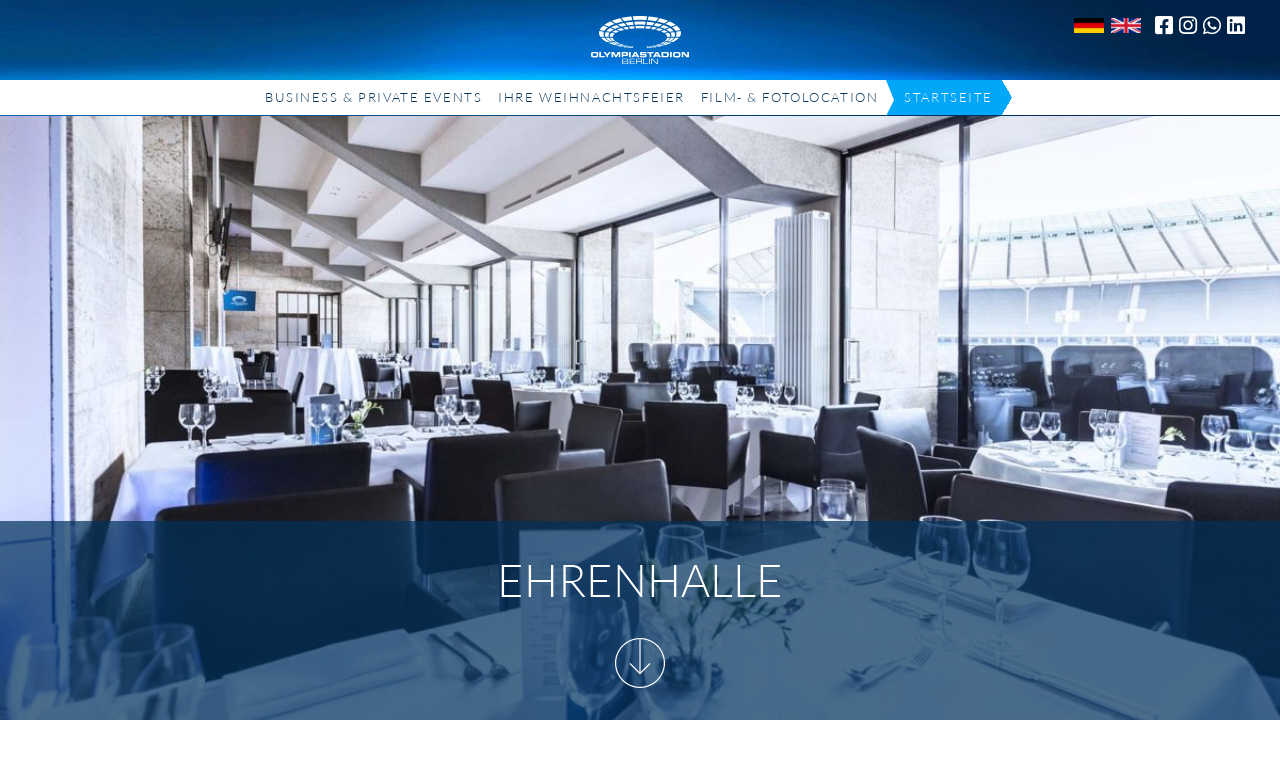

--- FILE ---
content_type: text/html; charset=UTF-8
request_url: https://olympiastadion.berlin/de/veranstaltung/ehrenhalle/
body_size: 8516
content:
<!doctype html><html class="no-js" lang="de-DE"><head><meta charset="UTF-8"><meta name="viewport" content="width=device-width, initial-scale=1, shrink-to-fit=no"><link rel="pingback" href="https://olympiastadion.berlin/xmlrpc.php"><meta name='robots' content='index, follow, max-image-preview:large, max-snippet:-1, max-video-preview:-1' /><link rel="alternate" href="https://olympiastadion.berlin/de/veranstaltung/ehrenhalle/" hreflang="de" /><link rel="alternate" href="https://olympiastadion.berlin/en/event/hall-of-honour-2/" hreflang="en" /><title>Ehrenhalle - Olympiastadion Berlin</title><meta name="description" content="Wo immer wieder Staatsgäste aus aller Welt, Regierungsmitglieder und Ehrengäste aus Sport und Showgeschäft Platz nehmen, werden auch Sie sich mit Ihren Gästen wohlfühlen." /><link rel="canonical" href="https://olympiastadion.berlin/de/veranstaltung/ehrenhalle/" /><meta property="og:locale" content="de_DE" /><meta property="og:locale:alternate" content="en_GB" /><meta property="og:type" content="article" /><meta property="og:title" content="Ehrenhalle - Olympiastadion Berlin" /><meta property="og:description" content="Wo immer wieder Staatsgäste aus aller Welt, Regierungsmitglieder und Ehrengäste aus Sport und Showgeschäft Platz nehmen, werden auch Sie sich mit Ihren Gästen wohlfühlen." /><meta property="og:url" content="https://olympiastadion.berlin/de/veranstaltung/ehrenhalle/" /><meta property="og:site_name" content="Olympiastadion Berlin" /><meta property="article:modified_time" content="2023-05-19T09:21:30+00:00" /><meta property="og:image" content="https://olympiastadion.berlin/wp-content/uploads/2016/07/ehrenhalle_web.jpg" /><meta property="og:image:width" content="1200" /><meta property="og:image:height" content="800" /><meta property="og:image:type" content="image/jpeg" /><meta name="twitter:card" content="summary_large_image" /><meta name="twitter:label1" content="Geschätzte Lesezeit" /><meta name="twitter:data1" content="1 Minute" /> <script type="application/ld+json" class="yoast-schema-graph">{"@context":"https://schema.org","@graph":[{"@type":"WebPage","@id":"https://olympiastadion.berlin/de/veranstaltung/ehrenhalle/","url":"https://olympiastadion.berlin/de/veranstaltung/ehrenhalle/","name":"Ehrenhalle - Olympiastadion Berlin","isPartOf":{"@id":"https://olympiastadion.berlin/de/start/#website"},"primaryImageOfPage":{"@id":"https://olympiastadion.berlin/de/veranstaltung/ehrenhalle/#primaryimage"},"image":{"@id":"https://olympiastadion.berlin/de/veranstaltung/ehrenhalle/#primaryimage"},"thumbnailUrl":"https://olympiastadion.berlin/wp-content/uploads/2016/07/ehrenhalle_web.jpg","datePublished":"2016-07-01T08:00:02+00:00","dateModified":"2023-05-19T09:21:30+00:00","description":"Wo immer wieder Staatsgäste aus aller Welt, Regierungsmitglieder und Ehrengäste aus Sport und Showgeschäft Platz nehmen, werden auch Sie sich mit Ihren Gästen wohlfühlen.","breadcrumb":{"@id":"https://olympiastadion.berlin/de/veranstaltung/ehrenhalle/#breadcrumb"},"inLanguage":"de-DE","potentialAction":[{"@type":"ReadAction","target":["https://olympiastadion.berlin/de/veranstaltung/ehrenhalle/"]}]},{"@type":"ImageObject","inLanguage":"de-DE","@id":"https://olympiastadion.berlin/de/veranstaltung/ehrenhalle/#primaryimage","url":"https://olympiastadion.berlin/wp-content/uploads/2016/07/ehrenhalle_web.jpg","contentUrl":"https://olympiastadion.berlin/wp-content/uploads/2016/07/ehrenhalle_web.jpg","width":1200,"height":800,"caption":"gedeckter Tisch in der Ehrenhalle"},{"@type":"BreadcrumbList","@id":"https://olympiastadion.berlin/de/veranstaltung/ehrenhalle/#breadcrumb","itemListElement":[{"@type":"ListItem","position":1,"name":"Startseite","item":"https://olympiastadion.berlin/de/start/"},{"@type":"ListItem","position":2,"name":"Räume","item":"https://olympiastadion.berlin/de/veranstaltung/"},{"@type":"ListItem","position":3,"name":"Ehrenhalle"}]},{"@type":"WebSite","@id":"https://olympiastadion.berlin/de/start/#website","url":"https://olympiastadion.berlin/de/start/","name":"Olympiastadion Berlin","description":"","potentialAction":[{"@type":"SearchAction","target":{"@type":"EntryPoint","urlTemplate":"https://olympiastadion.berlin/de/start/?s={search_term_string}"},"query-input":"required name=search_term_string"}],"inLanguage":"de-DE"}]}</script> <link rel='dns-prefetch' href='//use.fontawesome.com' /><link rel='dns-prefetch' href='//s.w.org' /><link rel="alternate" type="application/rss+xml" title="Olympiastadion Berlin &raquo; Feed" href="https://olympiastadion.berlin/de/feed/" /><link rel="alternate" type="application/rss+xml" title="Olympiastadion Berlin &raquo; Kommentar-Feed" href="https://olympiastadion.berlin/de/comments/feed/" /><link rel='stylesheet' id='cf7ic_style-css'  href='https://olympiastadion.berlin/wp-content/cache/autoptimize/css/autoptimize_single_446de1ae6bb220cd0e200f36a09eb5de.css?ver=3.3.7' type='text/css' media='all' /><link rel='stylesheet' id='wp-block-library-css'  href='https://olympiastadion.berlin/wp-includes/css/dist/block-library/style.min.css?ver=5.9.9' type='text/css' media='all' /><style id='global-styles-inline-css' type='text/css'>body{--wp--preset--color--black: #000000;--wp--preset--color--cyan-bluish-gray: #abb8c3;--wp--preset--color--white: #ffffff;--wp--preset--color--pale-pink: #f78da7;--wp--preset--color--vivid-red: #cf2e2e;--wp--preset--color--luminous-vivid-orange: #ff6900;--wp--preset--color--luminous-vivid-amber: #fcb900;--wp--preset--color--light-green-cyan: #7bdcb5;--wp--preset--color--vivid-green-cyan: #00d084;--wp--preset--color--pale-cyan-blue: #8ed1fc;--wp--preset--color--vivid-cyan-blue: #0693e3;--wp--preset--color--vivid-purple: #9b51e0;--wp--preset--gradient--vivid-cyan-blue-to-vivid-purple: linear-gradient(135deg,rgba(6,147,227,1) 0%,rgb(155,81,224) 100%);--wp--preset--gradient--light-green-cyan-to-vivid-green-cyan: linear-gradient(135deg,rgb(122,220,180) 0%,rgb(0,208,130) 100%);--wp--preset--gradient--luminous-vivid-amber-to-luminous-vivid-orange: linear-gradient(135deg,rgba(252,185,0,1) 0%,rgba(255,105,0,1) 100%);--wp--preset--gradient--luminous-vivid-orange-to-vivid-red: linear-gradient(135deg,rgba(255,105,0,1) 0%,rgb(207,46,46) 100%);--wp--preset--gradient--very-light-gray-to-cyan-bluish-gray: linear-gradient(135deg,rgb(238,238,238) 0%,rgb(169,184,195) 100%);--wp--preset--gradient--cool-to-warm-spectrum: linear-gradient(135deg,rgb(74,234,220) 0%,rgb(151,120,209) 20%,rgb(207,42,186) 40%,rgb(238,44,130) 60%,rgb(251,105,98) 80%,rgb(254,248,76) 100%);--wp--preset--gradient--blush-light-purple: linear-gradient(135deg,rgb(255,206,236) 0%,rgb(152,150,240) 100%);--wp--preset--gradient--blush-bordeaux: linear-gradient(135deg,rgb(254,205,165) 0%,rgb(254,45,45) 50%,rgb(107,0,62) 100%);--wp--preset--gradient--luminous-dusk: linear-gradient(135deg,rgb(255,203,112) 0%,rgb(199,81,192) 50%,rgb(65,88,208) 100%);--wp--preset--gradient--pale-ocean: linear-gradient(135deg,rgb(255,245,203) 0%,rgb(182,227,212) 50%,rgb(51,167,181) 100%);--wp--preset--gradient--electric-grass: linear-gradient(135deg,rgb(202,248,128) 0%,rgb(113,206,126) 100%);--wp--preset--gradient--midnight: linear-gradient(135deg,rgb(2,3,129) 0%,rgb(40,116,252) 100%);--wp--preset--duotone--dark-grayscale: url('#wp-duotone-dark-grayscale');--wp--preset--duotone--grayscale: url('#wp-duotone-grayscale');--wp--preset--duotone--purple-yellow: url('#wp-duotone-purple-yellow');--wp--preset--duotone--blue-red: url('#wp-duotone-blue-red');--wp--preset--duotone--midnight: url('#wp-duotone-midnight');--wp--preset--duotone--magenta-yellow: url('#wp-duotone-magenta-yellow');--wp--preset--duotone--purple-green: url('#wp-duotone-purple-green');--wp--preset--duotone--blue-orange: url('#wp-duotone-blue-orange');--wp--preset--font-size--small: 13px;--wp--preset--font-size--medium: 20px;--wp--preset--font-size--large: 36px;--wp--preset--font-size--x-large: 42px;}.has-black-color{color: var(--wp--preset--color--black) !important;}.has-cyan-bluish-gray-color{color: var(--wp--preset--color--cyan-bluish-gray) !important;}.has-white-color{color: var(--wp--preset--color--white) !important;}.has-pale-pink-color{color: var(--wp--preset--color--pale-pink) !important;}.has-vivid-red-color{color: var(--wp--preset--color--vivid-red) !important;}.has-luminous-vivid-orange-color{color: var(--wp--preset--color--luminous-vivid-orange) !important;}.has-luminous-vivid-amber-color{color: var(--wp--preset--color--luminous-vivid-amber) !important;}.has-light-green-cyan-color{color: var(--wp--preset--color--light-green-cyan) !important;}.has-vivid-green-cyan-color{color: var(--wp--preset--color--vivid-green-cyan) !important;}.has-pale-cyan-blue-color{color: var(--wp--preset--color--pale-cyan-blue) !important;}.has-vivid-cyan-blue-color{color: var(--wp--preset--color--vivid-cyan-blue) !important;}.has-vivid-purple-color{color: var(--wp--preset--color--vivid-purple) !important;}.has-black-background-color{background-color: var(--wp--preset--color--black) !important;}.has-cyan-bluish-gray-background-color{background-color: var(--wp--preset--color--cyan-bluish-gray) !important;}.has-white-background-color{background-color: var(--wp--preset--color--white) !important;}.has-pale-pink-background-color{background-color: var(--wp--preset--color--pale-pink) !important;}.has-vivid-red-background-color{background-color: var(--wp--preset--color--vivid-red) !important;}.has-luminous-vivid-orange-background-color{background-color: var(--wp--preset--color--luminous-vivid-orange) !important;}.has-luminous-vivid-amber-background-color{background-color: var(--wp--preset--color--luminous-vivid-amber) !important;}.has-light-green-cyan-background-color{background-color: var(--wp--preset--color--light-green-cyan) !important;}.has-vivid-green-cyan-background-color{background-color: var(--wp--preset--color--vivid-green-cyan) !important;}.has-pale-cyan-blue-background-color{background-color: var(--wp--preset--color--pale-cyan-blue) !important;}.has-vivid-cyan-blue-background-color{background-color: var(--wp--preset--color--vivid-cyan-blue) !important;}.has-vivid-purple-background-color{background-color: var(--wp--preset--color--vivid-purple) !important;}.has-black-border-color{border-color: var(--wp--preset--color--black) !important;}.has-cyan-bluish-gray-border-color{border-color: var(--wp--preset--color--cyan-bluish-gray) !important;}.has-white-border-color{border-color: var(--wp--preset--color--white) !important;}.has-pale-pink-border-color{border-color: var(--wp--preset--color--pale-pink) !important;}.has-vivid-red-border-color{border-color: var(--wp--preset--color--vivid-red) !important;}.has-luminous-vivid-orange-border-color{border-color: var(--wp--preset--color--luminous-vivid-orange) !important;}.has-luminous-vivid-amber-border-color{border-color: var(--wp--preset--color--luminous-vivid-amber) !important;}.has-light-green-cyan-border-color{border-color: var(--wp--preset--color--light-green-cyan) !important;}.has-vivid-green-cyan-border-color{border-color: var(--wp--preset--color--vivid-green-cyan) !important;}.has-pale-cyan-blue-border-color{border-color: var(--wp--preset--color--pale-cyan-blue) !important;}.has-vivid-cyan-blue-border-color{border-color: var(--wp--preset--color--vivid-cyan-blue) !important;}.has-vivid-purple-border-color{border-color: var(--wp--preset--color--vivid-purple) !important;}.has-vivid-cyan-blue-to-vivid-purple-gradient-background{background: var(--wp--preset--gradient--vivid-cyan-blue-to-vivid-purple) !important;}.has-light-green-cyan-to-vivid-green-cyan-gradient-background{background: var(--wp--preset--gradient--light-green-cyan-to-vivid-green-cyan) !important;}.has-luminous-vivid-amber-to-luminous-vivid-orange-gradient-background{background: var(--wp--preset--gradient--luminous-vivid-amber-to-luminous-vivid-orange) !important;}.has-luminous-vivid-orange-to-vivid-red-gradient-background{background: var(--wp--preset--gradient--luminous-vivid-orange-to-vivid-red) !important;}.has-very-light-gray-to-cyan-bluish-gray-gradient-background{background: var(--wp--preset--gradient--very-light-gray-to-cyan-bluish-gray) !important;}.has-cool-to-warm-spectrum-gradient-background{background: var(--wp--preset--gradient--cool-to-warm-spectrum) !important;}.has-blush-light-purple-gradient-background{background: var(--wp--preset--gradient--blush-light-purple) !important;}.has-blush-bordeaux-gradient-background{background: var(--wp--preset--gradient--blush-bordeaux) !important;}.has-luminous-dusk-gradient-background{background: var(--wp--preset--gradient--luminous-dusk) !important;}.has-pale-ocean-gradient-background{background: var(--wp--preset--gradient--pale-ocean) !important;}.has-electric-grass-gradient-background{background: var(--wp--preset--gradient--electric-grass) !important;}.has-midnight-gradient-background{background: var(--wp--preset--gradient--midnight) !important;}.has-small-font-size{font-size: var(--wp--preset--font-size--small) !important;}.has-medium-font-size{font-size: var(--wp--preset--font-size--medium) !important;}.has-large-font-size{font-size: var(--wp--preset--font-size--large) !important;}.has-x-large-font-size{font-size: var(--wp--preset--font-size--x-large) !important;}</style><link rel='stylesheet' id='contact-form-7-css'  href='https://olympiastadion.berlin/wp-content/cache/autoptimize/css/autoptimize_single_e6fae855021a88a0067fcc58121c594f.css?ver=5.6.4' type='text/css' media='all' /><link rel='stylesheet' id='cookie-notice-front-css'  href='https://olympiastadion.berlin/wp-content/plugins/cookie-notice/css/front.min.css?ver=2.5.7' type='text/css' media='all' /><link rel='stylesheet' id='op_css-css'  href='https://olympiastadion.berlin/wp-content/cache/autoptimize/css/autoptimize_single_be5c904dec1bc5b934ec74375f5975b1.css?ver=5.9.9' type='text/css' media='all' /><link rel='stylesheet' id='bootstrap-css'  href='https://olympiastadion.berlin/wp-content/themes/osb-designair-bootstrap/vendor/bootstrap/css/bootstrap.min.css?ver=5.9.9' type='text/css' media='all' /><link rel='stylesheet' id='osb-designair-css-swiper-css'  href='https://olympiastadion.berlin/wp-content/themes/osb-designair-bootstrap/vendor/swiper_new/swiper-bundle.min.css?ver=5.9.9' type='text/css' media='all' /><link rel='stylesheet' id='osb-designair-css-style-css'  href='https://olympiastadion.berlin/wp-content/cache/autoptimize/css/autoptimize_single_41f1f0d675ab1fde0b8c54d199114e5b.css?ver=5.9.9' type='text/css' media='all' /><link rel='stylesheet' id='bfa-font-awesome-css'  href='https://use.fontawesome.com/releases/v5.15.4/css/all.css?ver=2.0.3' type='text/css' media='all' /><link rel='stylesheet' id='bfa-font-awesome-v4-shim-css'  href='https://use.fontawesome.com/releases/v5.15.4/css/v4-shims.css?ver=2.0.3' type='text/css' media='all' /><style id='bfa-font-awesome-v4-shim-inline-css' type='text/css'>@font-face {
				font-family: 'FontAwesome';
				src: url('https://use.fontawesome.com/releases/v5.15.4/webfonts/fa-brands-400.eot'),
				url('https://use.fontawesome.com/releases/v5.15.4/webfonts/fa-brands-400.eot?#iefix') format('embedded-opentype'),
				url('https://use.fontawesome.com/releases/v5.15.4/webfonts/fa-brands-400.woff2') format('woff2'),
				url('https://use.fontawesome.com/releases/v5.15.4/webfonts/fa-brands-400.woff') format('woff'),
				url('https://use.fontawesome.com/releases/v5.15.4/webfonts/fa-brands-400.ttf') format('truetype'),
				url('https://use.fontawesome.com/releases/v5.15.4/webfonts/fa-brands-400.svg#fontawesome') format('svg');
			}

			@font-face {
				font-family: 'FontAwesome';
				src: url('https://use.fontawesome.com/releases/v5.15.4/webfonts/fa-solid-900.eot'),
				url('https://use.fontawesome.com/releases/v5.15.4/webfonts/fa-solid-900.eot?#iefix') format('embedded-opentype'),
				url('https://use.fontawesome.com/releases/v5.15.4/webfonts/fa-solid-900.woff2') format('woff2'),
				url('https://use.fontawesome.com/releases/v5.15.4/webfonts/fa-solid-900.woff') format('woff'),
				url('https://use.fontawesome.com/releases/v5.15.4/webfonts/fa-solid-900.ttf') format('truetype'),
				url('https://use.fontawesome.com/releases/v5.15.4/webfonts/fa-solid-900.svg#fontawesome') format('svg');
			}

			@font-face {
				font-family: 'FontAwesome';
				src: url('https://use.fontawesome.com/releases/v5.15.4/webfonts/fa-regular-400.eot'),
				url('https://use.fontawesome.com/releases/v5.15.4/webfonts/fa-regular-400.eot?#iefix') format('embedded-opentype'),
				url('https://use.fontawesome.com/releases/v5.15.4/webfonts/fa-regular-400.woff2') format('woff2'),
				url('https://use.fontawesome.com/releases/v5.15.4/webfonts/fa-regular-400.woff') format('woff'),
				url('https://use.fontawesome.com/releases/v5.15.4/webfonts/fa-regular-400.ttf') format('truetype'),
				url('https://use.fontawesome.com/releases/v5.15.4/webfonts/fa-regular-400.svg#fontawesome') format('svg');
				unicode-range: U+F004-F005,U+F007,U+F017,U+F022,U+F024,U+F02E,U+F03E,U+F044,U+F057-F059,U+F06E,U+F070,U+F075,U+F07B-F07C,U+F080,U+F086,U+F089,U+F094,U+F09D,U+F0A0,U+F0A4-F0A7,U+F0C5,U+F0C7-F0C8,U+F0E0,U+F0EB,U+F0F3,U+F0F8,U+F0FE,U+F111,U+F118-F11A,U+F11C,U+F133,U+F144,U+F146,U+F14A,U+F14D-F14E,U+F150-F152,U+F15B-F15C,U+F164-F165,U+F185-F186,U+F191-F192,U+F1AD,U+F1C1-F1C9,U+F1CD,U+F1D8,U+F1E3,U+F1EA,U+F1F6,U+F1F9,U+F20A,U+F247-F249,U+F24D,U+F254-F25B,U+F25D,U+F267,U+F271-F274,U+F279,U+F28B,U+F28D,U+F2B5-F2B6,U+F2B9,U+F2BB,U+F2BD,U+F2C1-F2C2,U+F2D0,U+F2D2,U+F2DC,U+F2ED,U+F328,U+F358-F35B,U+F3A5,U+F3D1,U+F410,U+F4AD;
			}</style> <script defer id="cookie-notice-front-js-before" src="[data-uri]"></script> <script defer type='text/javascript' src='https://olympiastadion.berlin/wp-content/plugins/cookie-notice/js/front.min.js?ver=2.5.7' id='cookie-notice-front-js'></script> <script defer type='text/javascript' src='https://olympiastadion.berlin/wp-content/plugins/wp-retina-2x/app/picturefill.min.js?ver=1688499468' id='wr2x-picturefill-js-js'></script> <script defer type='text/javascript' src='https://olympiastadion.berlin/wp-content/themes/osb-designair-bootstrap/vendor/bootstrap/js/bootstrap.bundle.min.js?ver=5.9.9' id='osb-designair-js-jquery-ui-js'></script> <script defer type='text/javascript' src='https://olympiastadion.berlin/wp-content/themes/osb-designair-bootstrap/vendor/swiper_new/swiper-bundle.min.js?ver=5.9.9' id='osb-designair-js-swiper-js'></script> <script defer type='text/javascript' src='https://olympiastadion.berlin/wp-content/cache/autoptimize/js/autoptimize_single_ca2ba73dc9711cc801d0c161b21601e2.js?ver=5.9.9' id='osb-designair-js-scripts-js'></script> <link rel="https://api.w.org/" href="https://olympiastadion.berlin/wp-json/" /><link rel='shortlink' href='https://olympiastadion.berlin/?p=514' /><link rel="alternate" type="application/json+oembed" href="https://olympiastadion.berlin/wp-json/oembed/1.0/embed?url=https%3A%2F%2Folympiastadion.berlin%2Fde%2Fveranstaltung%2Fehrenhalle%2F" /><link rel="alternate" type="text/xml+oembed" href="https://olympiastadion.berlin/wp-json/oembed/1.0/embed?url=https%3A%2F%2Folympiastadion.berlin%2Fde%2Fveranstaltung%2Fehrenhalle%2F&#038;format=xml" /><style type="text/css">.recentcomments a{display:inline !important;padding:0 !important;margin:0 !important;}</style></head><body class="veranstaltung-template-default single single-veranstaltung postid-514 cookies-not-set"> <!--[if lte IE 8]><p class="browsehappy">You are using an <strong>outdated</strong> browser. Please <a href="https://browsehappy.com/">upgrade your browser</a> to improve your experience.</p> <![endif]--><section id="oly-bs-menu" data-bs-version="5.2" class="menu menub2b" once="menu"><header><nav id="topnav" class="navbar navbar-dropdown fixed-top navbar-expand-lg"><div id="oly-bs-navbar-container" class="container-fluid"> <button class="navbar-toggler" type="button" data-bs-toggle="collapse" data-bs-target="#navbarSupportedContent" aria-controls="navbarSupportedContent" aria-expanded="false" aria-label="Toggle navigation"> <span class="navbar-toggler-icon navbar-dark"></span> </button><div class="navbar-brand"> <span class="navbar-logo"> <a href="https://olympiastadion.berlin"> <img src="https://olympiastadion.berlin/wp-content/themes/osb-designair-bootstrap/assets/img/logo/logo-osb.svg" alt="Olympiastadion Berlin" style="height: 3rem;"> </a> </span></div><div class="collapse navbar-collapse" id="navbarSupportedContent"><ul id="menu-hauptmenue-b2b-de" class="navbar-nav me-auto mb-2 mb-md-0 "><li  id="menu-item-493" class="menu-item menu-item-type-post_type menu-item-object-page nav-item nav-item-493"><a title="Events" href="https://olympiastadion.berlin/de/events_de/" class="nav-link ">Business &#038; Private Events</a></li><li  id="menu-item-4140" class="menu-item menu-item-type-post_type menu-item-object-veranstaltung nav-item nav-item-4140"><a href="https://olympiastadion.berlin/de/veranstaltung/ihre-weihnachtsfeier/" class="nav-link ">Ihre Weihnachtsfeier</a></li><li  id="menu-item-496" class="menu-item menu-item-type-post_type menu-item-object-page nav-item nav-item-496"><a title="Film &#038; Fotolocations" href="https://olympiastadion.berlin/de/film-fotolocation/" class="nav-link ">Film- &#038; Fotolocation</a></li><li  id="menu-item-528" class="besucher menu-item menu-item-type-post_type menu-item-object-page menu-item-home nav-item nav-item-528"><a title="Besucherbereich" href="https://olympiastadion.berlin/de/start/" class="nav-link ">Startseite</a></li></ul><div class="lang-menu"><ul><li class="active"><img src="https://olympiastadion.berlin/wp-content/uploads/2018/07/de.jpg" width="30" height="15" /></li><li><a href="https://olympiastadion.berlin/en/event/hall-of-honour-2/"><img src="https://olympiastadion.berlin/wp-content/uploads/2018/07/gb.jpg" width="30" height="15" /></a></li></ul></div><div class="icons-menu"> <a href="https://de-de.facebook.com/olympiastadionberlinlive/" class="iconfont-wrapper" target="_blank"><i class="fa fa-facebook-square" aria-hidden="true"></i></a> <a href="https://www.instagram.com/olympiastadionberlin/" class="iconfont-wrapper" target="_blank"><i class="fa fa-instagram" aria-hidden="true"></i></a> <a href="https://whatsapp.com/channel/0029Vb8CeCSGE56uAzJBs00A" class="iconfont-wrapper" target="_blank"><i class="fa fa-whatsapp" aria-hidden="true"></i></a> <a href="https://www.linkedin.com/company/olympiastadion-berlin-gmbh" class="iconfont-wrapper" target="_blank"><i class="fab fa-linkedin" aria-hidden="true"></i></a></div></div></div></nav></header></section><div role="main" class="page-content"><section id="sectionEventsSingle" class="animation stadion" data-bs-version="5.2"><div class="jumbotron container-fluid" style="background-image: url(https://olympiastadion.berlin/wp-content/uploads/2016/07/ehrenhalle_web.jpg);"><div class="bottom-box container-fluid"><div class="bottom-box-inner container"><h1><small>Ehrenhalle</small></h1><div class="scroll-down"> <a href="#sectionEvents"></a></div></div></div></div></section><section id="sectionEvents" class="page-section" data-bs-version="5.2"><div class="container page-container  mt-5 pb-5"><div class="row page-row"><div class="col-md-8 col-lg-9 main-column"><div class="main-content container-fluid"><div class="breadcrumb-wrapper container"><div class="breadcrumb"> <a href="https://olympiastadion.berlin/de/start/">Start</a>/<a href="https://olympiastadion.berlin/de/events_de/">Ihre Veranstaltung</a>/<a href="https://olympiastadion.berlin/de/veranstaltung/ehrenhalle/">Ehrenhalle</a></div></div><div class="content-wrapper container"><h1><strong>Exklusiver</strong>geht es nicht</h1><p>Wo immer wieder Staatsgäste aus aller Welt, Ehrengäste aus Sport und Showgeschäft Platz nehmen, werden auch Sie sich mit Ihren Gästen wohlfühlen. Die Ehrenhalle im Olympiastadion Berlin ist der Ort des Glanzes.<br /> Helles, historisches Naturstein-Ambiente korrespondiert ideal mit edler Ausstattung.</p><p>Dank modernster Technik lassen sich hier Konferenzen ebenso wie Produkt­präsentationen oder Partys mit bis zu 190 Gästen hervorragend durchführen.</p><p>Ob Stehempfang oder Bankett, par­lamentarische oder Reihen-Bestuhlung – ihrer Veranstaltung sind kaum Grenzen gesetzt! Auf der Tribüne werden Sie mit dem imposantes­ten Blick in den Innenraum belohnt: Hier werden sich Ihre Gäste garantiert wie Staatsgäste fühlen.</p><div class="article-further-content"> <a class="noTd downloadLink" href="https://olympiastadion.berlin/wp-content/uploads/2016/07/ehrenhalle.pdf" target="_blank"><div class="download-table"><div><img src="https://olympiastadion.berlin/wp-content/uploads/2015/11/icon-ehrenhalle.jpg" /></div><div><div>Datenblatt Ehrenhalle<small>PDF (877.09 KB)</small></div></div><div></div></div></a></div></div></div></div><div class="col-md-4 col-lg-3 side-column"><aside class="transparent text-white fs-light p-3"><h3 class="text-white text-uppercase fw-light">Kurzfakten</h3><dl class="row"><dt class="col-sm-8"><b>gesamter Bereich</b></dt><dd class="col-sm-4"><b>244 m²</b></dd><dt class="col-sm-8 fw-light">Stehtische</dt><dd class="col-sm-4 fw-light">190 Pers.</dd><dt class="col-sm-8 fw-light">Reihenbestuhlung</dt><dd class="col-sm-4 fw-light">90 Pers.</dd><dt class="col-sm-8 fw-light">Bankettbestuhlung</dt><dd class="col-sm-4 fw-light">130 Pers.</dd><dt class="col-sm-8 fw-light">Parlamentarische Bestuhlung</dt><dd class="col-sm-4 fw-light">80 Pers.</dd></dl></aside></div></div></div></section><section id="section360" class="animation stadion" data-bs-version="5.2" data-rel="panorama"><div class="room-map test"><iframe src="https://intocities.com/embed/1515/fc87f242-f74e-491f-92a4-4858ce28f383#scene=c10518/scene_sc10_Overlay1" name="virtual_tour" scrolling="no" allowfullscreen="allowfullscreen" width="100%" height="800" frameborder="no">Ihr Browser kann leider keine eingebetteten Frames anzeigen: Sie können die eingebettete Seite über den folgenden Verweis aufrufen:http://www.durchdiestadt.de/touren/intern/showcase/Olympiastadion_vorab/tour.html</iframe></div></section></div><section id="partner" data-bs-version="5.1" class=""><div class="images-container container-fluid"><h2 class="section-header">Partner &amp; Förderer</h2><div id="partner-list" class="row justify-content-center mt-4"><div class="col-6 col-md-3 col-sm-6 card"><a href="https://olympiastadion.berlin/de/partner-foerderer/"><span>Warsteiner Brauerei Haus Cramer KG</span><img src="https://olympiastadion.berlin/wp-content/uploads/2018/04/warsteiner-weiss.svg" /></a></div><div class="col-6 col-md-3 col-sm-6 card"><a href="https://olympiastadion.berlin/de/partner-foerderer/"><span>Extreme Networks</span><img src="https://olympiastadion.berlin/wp-content/uploads/2016/06/extreme-weiss.svg" /></a></div><div class="col-6 col-md-3 col-sm-6 card"><a href="https://olympiastadion.berlin/de/partner-foerderer/"><span>Coca-Cola Europacific Partners Deutschland GmbH</span><img src="https://olympiastadion.berlin/wp-content/uploads/2021/08/cocacola-weiss.svg" /></a></div><div class="col-6 col-md-3 col-sm-6 card"><a href="https://olympiastadion.berlin/de/partner-foerderer/"><span>ALBA GROUP</span><img src="https://olympiastadion.berlin/wp-content/uploads/2021/08/alba-weiss.svg" /></a></div><div class="col-6 col-md-3 col-sm-6 card"><a href="https://olympiastadion.berlin/de/partner-foerderer/"><span>Volkswagen</span><img src="https://olympiastadion.berlin/wp-content/uploads/2018/04/vw-weiss.svg" /></a></div><div class="col-6 col-md-3 col-sm-6 card"><a href="https://olympiastadion.berlin/de/partner-foerderer/"><span>B.E.S.T. Veranstaltungsdienste GmbH</span><img src="https://olympiastadion.berlin/wp-content/uploads/2021/08/best-weiss.svg" /></a></div><div class="col-6 col-md-3 col-sm-6 card"><a href="https://olympiastadion.berlin/de/partner-foerderer/"><span>Berliner Leichtathletik-Verband e.V.</span><img src="https://olympiastadion.berlin/wp-content/uploads/2018/04/blv-weiss.svg" /></a></div><div class="col-6 col-md-3 col-sm-6 card"><a href="https://olympiastadion.berlin/de/partner-foerderer/"><span>Sportmetropole Berlin</span><img src="https://olympiastadion.berlin/wp-content/uploads/2021/08/sportmetropole-de-weiss.svg" /></a></div></div></div></section><section id="foederer" data-bs-version="5.1" class=""><div class="images-container container-fluid"><div id="foederer-list" class="row justify-content-center mt-4"><div class="col-6 col-lg-2 col-md-4 col-sm-6 card"><a href="https://olympiastadion.berlin/de/partner-foerderer/"><span>Deutsche Kreditbank AG</span><img src="https://olympiastadion.berlin/wp-content/uploads/2016/06/dkb_negativ.svg" /></a></div><div class="col-6 col-lg-2 col-md-4 col-sm-6 card"><a href="https://olympiastadion.berlin/de/partner-foerderer/"><span>Rudolf Weber Gebäudedienste</span><img src="https://olympiastadion.berlin/wp-content/uploads/2024/06/rudolfweber.svg" /></a></div><div class="col-6 col-lg-2 col-md-4 col-sm-6 card"><a href="https://olympiastadion.berlin/de/partner-foerderer/"><span>PENTA Gebäudeservice GmbH</span><img src="https://olympiastadion.berlin/wp-content/uploads/2021/08/penta-weiss.svg" /></a></div><div class="col-6 col-lg-2 col-md-4 col-sm-6 card"><a href="https://olympiastadion.berlin/de/partner-foerderer/"><span>Aramark Restaurations GmbH</span><img src="https://olympiastadion.berlin/wp-content/uploads/2016/06/aramark-weiss.svg" /></a></div><div class="col-6 col-lg-2 col-md-4 col-sm-6 card"><a href="https://olympiastadion.berlin/de/partner-foerderer/"><span>WISAG Facility Service</span><img src="https://olympiastadion.berlin/wp-content/uploads/2017/11/partnerlogo-wisag-weiss.svg" /></a></div></div></div></section><section id="footer" data-bs-version="5.1" class="footer1" once="footers"><div class="container"><div id="footer-row" class="row"><h2 class="section-header">Sitemap</h2><div class="col-6 col-sm-6 col-md-6 col-lg-3 footernav"><div class="menu-footermenue-1-spalte-deutsch-container"><ul id="footermenu1" class="footernav-list"><li id="menu-item-12603" class="menu-item menu-item-type-custom menu-item-object-custom menu-item-has-children menu-item-12603"><a href="#">Termine &#038; Tickets</a><ul class="sub-menu"><li id="menu-item-1987" class="menu-item menu-item-type-custom menu-item-object-custom menu-item-1987"><a href="https://olympiastadion.berlin/de/termin/bscd98/">Hertha BSC</a></li><li id="menu-item-1549" class="menu-item menu-item-type-custom menu-item-object-custom menu-item-1549"><a href="https://olympiastadion.berlin/de/termin/b2run-berlin/">B2RUN BERLIN 2026</a></li><li id="menu-item-8065" class="menu-item menu-item-type-custom menu-item-object-custom menu-item-8065"><a href="https://olympiastadion.berlin/de/termin/lollapalooza-berlin/">Lollapalooza Berlin 2026</a></li><li id="menu-item-8092" class="menu-item menu-item-type-custom menu-item-object-custom menu-item-8092"><a href="https://olympiastadion.berlin/de/termin/istaf/">ISTAF Berlin 2026</a></li><li id="menu-item-10331" class="menu-item menu-item-type-custom menu-item-object-custom menu-item-10331"><a href="https://olympiastadion.berlin/de/termin/s-25-berlin/">S 25 Berlin 2026</a></li><li id="menu-item-11678" class="menu-item menu-item-type-custom menu-item-object-custom menu-item-11678"><a href="https://olympiastadion.berlin/de/termin/metallica-2026/">Metallica 2026</a></li><li id="menu-item-12864" class="menu-item menu-item-type-custom menu-item-object-custom menu-item-12864"><a href="https://olympiastadion.berlin/de/termin/helene-fischer-13-06-2026/">Helene Fischer 2026</a></li><li id="menu-item-13997" class="menu-item menu-item-type-custom menu-item-object-custom menu-item-13997"><a href="https://olympiastadion.berlin/de/termin/die-toten-hosen-2026/">Die Toten Hosen 2026</a></li></ul></li><li id="menu-item-12609" class="menu-item menu-item-type-post_type menu-item-object-page menu-item-has-children menu-item-12609"><a href="https://olympiastadion.berlin/de/anfahrt-plaene/">Anfahrt &#038; Pläne</a><ul class="sub-menu"><li id="menu-item-12610" class="menu-item menu-item-type-post_type menu-item-object-page menu-item-12610"><a href="https://olympiastadion.berlin/de/sitzplaene/">Sitzpläne</a></li><li id="menu-item-12611" class="menu-item menu-item-type-post_type menu-item-object-page menu-item-12611"><a href="https://olympiastadion.berlin/de/barrierefrei/">Barrierefrei</a></li></ul></li></ul></div></div><div class="col-6 col-sm-6 col-md-6 col-lg-3 footernav"><div class="menu-footermenue-2-spalte-deutsch-container"><ul id="footermenu2" class="footernav-list"><li id="menu-item-12604" class="menu-item menu-item-type-custom menu-item-object-custom menu-item-has-children menu-item-12604"><a href="#">Externe Links</a><ul class="sub-menu"><li id="menu-item-12605" class="menu-item menu-item-type-custom menu-item-object-custom menu-item-12605"><a href="https://tickets.olympiastadion.berlin/">Besichtigung &#038; Führung buchen</a></li><li id="menu-item-12606" class="menu-item menu-item-type-custom menu-item-object-custom menu-item-12606"><a href="https://www.shop-olympiastadion.berlin/">Offizieller VIP-Ticket Shop</a></li></ul></li><li id="menu-item-12323" class="menu-item menu-item-type-post_type menu-item-object-page menu-item-has-children menu-item-12323"><a href="https://olympiastadion.berlin/de/daten-fakten/">Daten &#038; Fakten</a><ul class="sub-menu"><li id="menu-item-12324" class="menu-item menu-item-type-post_type menu-item-object-page menu-item-12324"><a href="https://olympiastadion.berlin/de/besichtigung/">Besichtigung</a></li><li id="menu-item-12325" class="menu-item menu-item-type-post_type menu-item-object-page menu-item-12325"><a href="https://olympiastadion.berlin/de/fuehrungen/">Führungen</a></li><li id="menu-item-12326" class="menu-item menu-item-type-post_type menu-item-object-page menu-item-12326"><a href="https://olympiastadion.berlin/de/geschichte/">Geschichte</a></li><li id="menu-item-12328" class="menu-item menu-item-type-post_type menu-item-object-page menu-item-12328"><a href="https://olympiastadion.berlin/de/stadionkapelle/">Stadionkapelle</a></li><li id="menu-item-12330" class="menu-item menu-item-type-post_type menu-item-object-page menu-item-12330"><a href="https://olympiastadion.berlin/de/besichtigung/faq/">FAQ</a></li><li id="menu-item-12331" class="menu-item menu-item-type-post_type menu-item-object-page menu-item-12331"><a href="https://olympiastadion.berlin/de/hausordnung/">Hausordnung</a></li></ul></li></ul></div></div><div class="col-6 col-sm-6 col-md-6 col-lg-3 footernav"><div class="menu-footermenue-3-spalte-deutsch-container"><ul id="footermenu3" class="footernav-list"><li id="menu-item-12608" class="menu-item menu-item-type-post_type menu-item-object-page menu-item-has-children menu-item-12608"><a href="https://olympiastadion.berlin/de/unternehmen/">Unternehmen</a><ul class="sub-menu"><li id="menu-item-12332" class="menu-item menu-item-type-post_type menu-item-object-page menu-item-12332"><a href="https://olympiastadion.berlin/de/team_de/">Team</a></li><li id="menu-item-12334" class="menu-item menu-item-type-post_type menu-item-object-page menu-item-12334"><a href="https://olympiastadion.berlin/de/berichte/">Berichte</a></li><li id="menu-item-12335" class="menu-item menu-item-type-post_type menu-item-object-page menu-item-12335"><a href="https://olympiastadion.berlin/de/karriere/">Karriere</a></li><li id="menu-item-12339" class="menu-item menu-item-type-post_type menu-item-object-page menu-item-12339"><a href="https://olympiastadion.berlin/de/pressemitteilungen/">Pressemitteilungen</a></li><li id="menu-item-12337" class="menu-item menu-item-type-post_type menu-item-object-page menu-item-12337"><a href="https://olympiastadion.berlin/de/newsarchiv/">Newsarchiv</a></li><li id="menu-item-12338" class="menu-item menu-item-type-post_type menu-item-object-page menu-item-12338"><a href="https://olympiastadion.berlin/de/newsletter_de/">Newsletter</a></li><li id="menu-item-12614" class="menu-item menu-item-type-post_type menu-item-object-page menu-item-12614"><a href="https://olympiastadion.berlin/de/nachhaltigkeit/">Nachhaltigkeit</a></li></ul></li><li id="menu-item-12613" class="menu-item menu-item-type-post_type menu-item-object-page menu-item-12613"><a href="https://olympiastadion.berlin/de/kontakt/">Kontakt</a></li></ul></div></div><div class="col-6 col-sm-6 col-md-6 col-lg-3 footernav"><div class="menu-footermenue-4-spalte-deutsch-container"><ul id="footermenu4" class="footernav-list"><li id="menu-item-12340" class="menu-item menu-item-type-post_type menu-item-object-page menu-item-has-children menu-item-12340"><a href="https://olympiastadion.berlin/de/events_de/">Ihre Veranstaltung</a><ul class="sub-menu"><li id="menu-item-12342" class="menu-item menu-item-type-post_type menu-item-object-veranstaltung menu-item-12342"><a href="https://olympiastadion.berlin/de/veranstaltung/ihre-weihnachtsfeier/">Ihre Weihnachtsfeier</a></li></ul></li><li id="menu-item-12612" class="menu-item menu-item-type-post_type menu-item-object-page menu-item-12612"><a href="https://olympiastadion.berlin/de/film-fotolocation/">Film- &#038; Fotolocation</a></li><li id="menu-item-12598" class="menu-item menu-item-type-post_type menu-item-object-page menu-item-12598"><a href="https://olympiastadion.berlin/de/digitale-barrierefreiheit/">Digitale Barrierefreiheit</a></li></ul></div></div><div class="col-12 mt-4 stars"> <img src="https://olympiastadion.berlin/wp-content/themes/osb-designair-bootstrap/assets/img/logo/stars.svg" alt="Fünf Sterne Elite Stadion" style="height: 3rem;"></div><div id="bottom-nav" class="col-12 mt-3"><ul class="list-inline bottom-nav-list"> <a href="https://olympiastadion.berlin/de/datenschutzerklaerung/" class=""><li class="list-inline-item bottom-nav-list-item">Datenschutzerklärung</li></a> <span></span> <a href="https://olympiastadion.berlin/de/impressum/" class=""><li class="list-inline-item bottom-nav-list-item">Impressum</li></a> <span></span> <a href="https://olympiastadion.berlin/de/allgemeine-geschaeftsbedingungen/" class=""><li class="list-inline-item bottom-nav-list-item">AGB</li></a></ul> <span class="mbr-text mb-0 mbr-fonts-style copyright align-center"> © Olympiastadion Berlin GmbH </span></div><div class="col-12 social-row mt-2"><div class="soc-item"> <a href="https://de-de.facebook.com/olympiastadionberlinlive/" target="_blank"> <i class="fa fa-facebook-square" aria-hidden="true"></i> </a></div><div class="soc-item"> <a href="https://www.instagram.com/olympiastadionberlin/" target="_blank"> <i class="fa fa-instagram" aria-hidden="true"></i> </a></div><div class="soc-item"> <a href="https://whatsapp.com/channel/0029Vb8CeCSGE56uAzJBs00A" target="_blank"> <i class="fa fa-whatsapp" aria-hidden="true"></i> </a></div><div class="soc-item"> <a href="https://www.linkedin.com/company/olympiastadion-berlin-gmbh" target="_blank"> <i class="fab fa-linkedin" aria-hidden="true"></i> </a></div></div></div></div></section></body></html>
<!-- *´¨)
     ¸.•´¸.•*´¨) ¸.•*¨)
     (¸.•´ (¸.•` ¤ Comet Cache funktioniert vollständig ¤ ´¨) -->

<!-- Cache-Datei Version Salt:         n. a. -->

<!-- Cache-Datei-URL:                  https://olympiastadion.berlin/de/veranstaltung/ehrenhalle/ -->
<!-- Cache-Datei-Pfad:                 /cache/comet-cache/cache/https/olympiastadion-berlin/de/veranstaltung/ehrenhalle.html -->

<!-- Cache-Datei erzeugt via:          HTTP-Anfrage -->
<!-- Cache-Datei erzeugt am:           Jan 22nd, 2026 @ 9:29 am UTC -->
<!-- Cache-Datei erzeugt in:           0.24019 Sekunden -->

<!-- Cache-Datei läuft ab am:          Jan 22nd, 2026 @ 9:39 am UTC -->
<!-- Cache-Datei Auto-Neuaufbau am:    Jan 22nd, 2026 @ 9:39 am UTC -->

--- FILE ---
content_type: text/html; charset=utf-8
request_url: https://intocities.com/embed/1515/fc87f242-f74e-491f-92a4-4858ce28f383
body_size: 26086
content:
<!doctype html>
<html data-n-head-ssr lang="de" data-n-head="%7B%22lang%22:%7B%22ssr%22:%22de%22%7D%7D">
  <head>
    <title>Olympiastadion Berlin in Berlin - virtueller 360° Rundgang</title><meta data-n-head="ssr" charset="utf-8"><meta data-n-head="ssr" name="referrer" content="no-referrer-when-downgrade"><meta data-n-head="ssr" name="apple-mobile-web-app-capable" content="yes"><meta data-n-head="ssr" name="apple-mobile-web-app-status-bar-style" content="black"><meta data-n-head="ssr" data-hid="viewport" name="viewport" content="width=device-width, initial-scale=1.0, user-scalable=no, minimum-scale=1.0, maximum-scale=1.0"><meta data-n-head="ssr" data-hid="robots" name="robots" content="noindex, follow"><meta data-n-head="ssr" data-hid="twitter:title" name="twitter:title" content="Olympiastadion Berlin in Berlin - virtueller 360° Rundgang"><meta data-n-head="ssr" data-hid="twitter:card" name="twitter:card" value="summary_large_image"><meta data-n-head="ssr" data-hid="og:title" property="og:title" content="Olympiastadion Berlin in Berlin - virtueller 360° Rundgang"><meta data-n-head="ssr" data-hid="og:locale" property="og:locale" content="de_DE"><meta data-n-head="ssr" data-hid="og:type" property="og:type" content="place"><meta data-n-head="ssr" data-hid="fb:app_id" property="fb:app_id" content="605317186491861"><meta data-n-head="ssr" data-hid="og:url" property="og:url" content="https://intocities.com/berlin/olympiastadion-berlin-1515"><meta data-n-head="ssr" data-hid="og:image" property="og:image" content="https://cdn.intocities.com/system/tour/embeddings/preview_images/000/000/005/large/teaser_fb_mail.jpg?1547036963"><meta data-n-head="ssr" data-hid="twitter:image" name="twitter:image" content="https://cdn.intocities.com/system/tour/embeddings/preview_images/000/000/005/large/teaser_fb_mail.jpg?1547036963"><meta data-n-head="ssr" data-hid="og:image:alt" property="og:image:alt" content="Vorschaubild vom Ort &#x27;Olympiastadion Berlin&#x27;"><meta data-n-head="ssr" data-hid="application-name" name="application-name" content="Into Cities"><meta data-n-head="ssr" data-hid="msapplication-TileColor" name="msapplication-TileColor" content="#FFFFFF"><meta data-n-head="ssr" data-hid="msapplication-TileImage" name="msapplication-TileImage" content="/images/favicons/ms-icon-144x144.png"><meta data-n-head="ssr" data-hid="msapplication-square70x70logo" name="msapplication-square70x70logo" content="/images/favicons/ms-icon-70x70.png"><meta data-n-head="ssr" data-hid="msapplication-square150x150logo" name="msapplication-square150x150logo" content="/images/favicons/ms-icon-150x150.png"><meta data-n-head="ssr" data-hid="msapplication-square310x310logo" name="msapplication-square310x310logo" content="/images/favicons/ms-icon-310x310.png"><link data-n-head="ssr" rel="preconnect" href="//intocities.com" crossorigin="crossorigin"><link data-n-head="ssr" rel="preconnect" href="//cdn.intocities.com" crossorigin="crossorigin"><link data-n-head="ssr" rel="dns-prefetch" href="//api.mapbox.com" crossorigin="crossorigin"><link data-n-head="ssr" rel="preload" as="style" href="https://cdn.intocities.com/fonts/PT_Sans/pt_sans.css"><link data-n-head="ssr" rel="stylesheet" href="https://cdn.intocities.com/fonts/PT_Sans/pt_sans.css"><link data-n-head="ssr" data-hid="canonical" rel="canonical" href="https://intocities.com/berlin/olympiastadion-berlin-1515"><link data-n-head="ssr" data-hid="floorplan" rel="preload" as="fetch" href="https://intocities.com/api/pois/1515/tours/164/floorplan"><link data-n-head="ssr" rel="preload" as="fetch" href="https://cdn.intocities.com/virtual_tours/global_tour_assets/plugins/showtext.xml"><link data-n-head="ssr" rel="icon" type="image/x-icon" href="/favicon.ico"><link data-n-head="ssr" rel="apple-touch-icon-precomposed" sizes="57x57" href="/images/favicons/apple-touch-icon-57x57.png"><link data-n-head="ssr" rel="apple-touch-icon-precomposed" sizes="60x60" href="/images/favicons/apple-touch-icon-60x60.png"><link data-n-head="ssr" rel="apple-touch-icon-precomposed" sizes="72x72" href="/images/favicons/apple-touch-icon-72x72.png"><link data-n-head="ssr" rel="apple-touch-icon-precomposed" sizes="76x76" href="/images/favicons/apple-touch-icon-76x76.png"><link data-n-head="ssr" rel="apple-touch-icon-precomposed" sizes="114x114" href="/images/favicons/apple-touch-icon-114x114.png"><link data-n-head="ssr" rel="apple-touch-icon-precomposed" sizes="120x120" href="/images/favicons/apple-touch-icon-120x120.png"><link data-n-head="ssr" rel="apple-touch-icon-precomposed" sizes="144x144" href="/images/favicons/apple-touch-icon-144x144.png"><link data-n-head="ssr" rel="apple-touch-icon-precomposed" sizes="152x152" href="/images/favicons/apple-touch-icon-152x152.png"><link data-n-head="ssr" rel="icon" type="image/png" href="/images/favicons/favicon-96x96.png" sizes="96x96"><link data-n-head="ssr" rel="icon" type="image/png" href="/images/favicons/favicon-32x32.png" sizes="32x32"><link data-n-head="ssr" rel="icon" type="image/png" href="/images/favicons/favicon-16x16.png" sizes="16x16"><script data-n-head="ssr" src="https://cdn.tailwindcss.com" defer></script><script data-n-head="ssr" data-hid="matomo" type="text/javascript" charset="utf-8">
          var _paq = window._paq = window._paq || [];
          _paq.push(["setExcludedQueryParams", ["lat","lng","scene","ath","atv","z"]]);
          _paq.push(['trackPageView']);
          _paq.push(['enableLinkTracking']);
          (function() {
            var u="https://piwik.durchdiestadt-agentur.de/";
            _paq.push(['setTrackerUrl', u+'matomo.php']);
            _paq.push(['setSiteId', '64']);
            var d=document, g=d.createElement('script'), s=d.getElementsByTagName('script')[0];
            g.async=true; g.src=u+'matomo.js'; s.parentNode.insertBefore(g,s);
          })();
        </script><link rel="preload" href="/_nuxt/0b40f0b.js" as="script"><link rel="preload" href="/_nuxt/48e55ef.js" as="script"><link rel="preload" href="/_nuxt/3a1ca6a.js" as="script"><link rel="preload" href="/_nuxt/css/1d132cd.css" as="style"><link rel="preload" href="/_nuxt/8e6787e.js" as="script"><link rel="preload" href="/_nuxt/1fd656a.js" as="script"><link rel="preload" href="/_nuxt/css/fcca7ca.css" as="style"><link rel="preload" href="/_nuxt/4d5317f.js" as="script"><link rel="preload" href="/_nuxt/css/eedb22c.css" as="style"><link rel="preload" href="/_nuxt/1821e00.js" as="script"><link rel="preload" href="/_nuxt/css/b18c74f.css" as="style"><link rel="preload" href="/_nuxt/7cb541a.js" as="script"><link rel="preload" href="/_nuxt/css/8b3dd89.css" as="style"><link rel="preload" href="/_nuxt/dfb49d3.js" as="script"><link rel="preload" href="/_nuxt/css/5ce3373.css" as="style"><link rel="preload" href="/_nuxt/4982177.js" as="script"><link rel="preload" href="/_nuxt/css/d39b1f2.css" as="style"><link rel="preload" href="/_nuxt/2835c8f.js" as="script"><link rel="preload" href="/_nuxt/css/f043a50.css" as="style"><link rel="preload" href="/_nuxt/6b7fa95.js" as="script"><link rel="preload" href="/_nuxt/css/0bfa837.css" as="style"><link rel="preload" href="/_nuxt/41db918.js" as="script"><link rel="stylesheet" href="/_nuxt/css/1d132cd.css"><link rel="stylesheet" href="/_nuxt/css/fcca7ca.css"><link rel="stylesheet" href="/_nuxt/css/eedb22c.css"><link rel="stylesheet" href="/_nuxt/css/b18c74f.css"><link rel="stylesheet" href="/_nuxt/css/8b3dd89.css"><link rel="stylesheet" href="/_nuxt/css/5ce3373.css"><link rel="stylesheet" href="/_nuxt/css/d39b1f2.css"><link rel="stylesheet" href="/_nuxt/css/f043a50.css"><link rel="stylesheet" href="/_nuxt/css/0bfa837.css"><style data-vue-ssr-id="0e783494:0">
.v--modal-block-scroll {
  overflow: hidden;
  width: 100vw;
}
.v--modal-overlay {
  position: fixed;
  box-sizing: border-box;
  left: 0;
  top: 0;
  width: 100%;
  height: 100vh;
  background: rgba(0, 0, 0, 0.2);
  z-index: 999;
  opacity: 1;
}
.v--modal-overlay.scrollable {
  height: 100%;
  min-height: 100vh;
  overflow-y: auto;
  -webkit-overflow-scrolling: touch;
}
.v--modal-overlay .v--modal-background-click {
  width: 100%;
  min-height: 100%;
  height: auto;
}
.v--modal-overlay .v--modal-box {
  position: relative;
  overflow: hidden;
  box-sizing: border-box;
}
.v--modal-overlay.scrollable .v--modal-box {
  margin-bottom: 2px;
}
.v--modal {
  background-color: white;
  text-align: left;
  border-radius: 3px;
  box-shadow: 0 20px 60px -2px rgba(27, 33, 58, 0.4);
  padding: 0;
}
.v--modal.v--modal-fullscreen {
  width: 100vw;
  height: 100vh;
  margin: 0;
  left: 0;
  top: 0;
}
.v--modal-top-right {
  display: block;
  position: absolute;
  right: 0;
  top: 0;
}
.overlay-fade-enter-active,
.overlay-fade-leave-active {
  transition: all 0.2s;
}
.overlay-fade-enter,
.overlay-fade-leave-active {
  opacity: 0;
}
.nice-modal-fade-enter-active,
.nice-modal-fade-leave-active {
  transition: all 0.4s;
}
.nice-modal-fade-enter,
.nice-modal-fade-leave-active {
  opacity: 0;
  transform: translateY(-20px);
}
</style>
    <link rel="dns-prefetch" href="//sentry.durchdiestadt-agentur.de">
    <link rel="dns-prefetch" href="//piwik.durchdiestadt-agentur.de">

    <script src="https://cdn.tailwindcss.com"></script>
    <style type="text/css" id="_js-colors">:root{--primary-color:transparent;--secondary-color:transparent}</style>
  </head>
  <body class="page-embed" data-n-head="%7B%22class%22:%7B%22ssr%22:%22page-embed%22%7D%7D">
    <div class="ui__shade"></div>
    <div data-server-rendered="true" id="__nuxt"><!----><div id="__layout"><main class="embed"><div id="left_pane" class="left-pane embed__pane"><div class="left-pane__loading-screen"><div class="left-pane__loading"><span>Rundgang wird geladen…</span> <div class="loader" data-v-78e65c57><div class="loader-inner ball-pulse" data-v-78e65c57><div data-v-78e65c57></div> <div data-v-78e65c57></div> <div data-v-78e65c57></div></div></div></div></div> <!----></div> <!----> <!----> <!----></main></div></div><script>window.__NUXT__=(function(a,b,c,d,e,f,g,h,i,j,k,l,m,n,o,p,q,r,s,t,u,v,w,x,y,z,A,B,C,D,E,F,G,H,I,J,K,L,M,N,O,P,Q,R,S,T,U,V,W,X,Y,Z,_,$,aa,ab,ac,ad,ae,af,ag,ah,ai,aj,ak,al,am,an,ao,ap,aq,ar,as,at,au,av,aw,ax,ay,az,aA,aB,aC,aD,aE,aF,aG,aH,aI,aJ,aK){x["c10518/scene_sc1"]={id:"c10518\u002Fscene_sc1",name:"Osttor",lat:b,lng:b,kind:a};x["c10518/scene_sc2"]={id:"c10518\u002Fscene_sc2",name:"Osttorvorplatz",lat:b,lng:b,kind:a};x["c10518/scene_sc3"]={id:"c10518\u002Fscene_sc3",name:"Ostkurve",lat:b,lng:b,kind:a};x["c10518/scene_sc4"]={id:y,name:"Heiliger Rasen",lat:b,lng:b,kind:a};x["c10518/scene_sc5"]={id:"c10518\u002Fscene_sc5",name:"Blaue Laufbahn",lat:b,lng:b,kind:a};x["c10518/scene_sc6"]={id:"c10518\u002Fscene_sc6",name:"Südtorvorplatz",lat:b,lng:b,kind:a};x["c10518/scene_sc7"]={id:"c10518\u002Fscene_sc7",name:"Marathonplateau",lat:b,lng:b,kind:a};x["c10518/scene_sc8"]={id:"c10518\u002Fscene_sc8",name:"Marathontreppe",lat:b,lng:b,kind:a};x["c10518/scene_sc9"]={id:z,name:l,lat:b,lng:b,kind:a};x["c10518/scene_sc9_Overlay1"]={id:A,name:m,lat:b,lng:b,kind:a};x["c10518/scene_sc10"]={id:B,name:l,lat:b,lng:b,kind:a};x["c10518/scene_sc10_Overlay1"]={id:C,name:m,lat:b,lng:b,kind:a};x["c10518/scene_sc11"]={id:"c10518\u002Fscene_sc11",name:"Ehrenhalle Balkon",lat:b,lng:b,kind:a};x["c10518/scene_sc12"]={id:"c10518\u002Fscene_sc12",name:"Marmorfoyer Block C",lat:b,lng:b,kind:a};x["c10518/scene_sc13"]={id:D,name:j,lat:b,lng:b,kind:a};x["c10518/scene_sc13_Overlay_1"]={id:E,name:n,lat:b,lng:b,kind:a};x["c10518/scene_sc14"]={id:F,name:j,lat:b,lng:b,kind:a};x["c10518/scene_sc14_Overlay_1"]={id:G,name:n,lat:b,lng:b,kind:a};x["c10518/scene_sc15"]={id:"c10518\u002Fscene_sc15",name:j,lat:b,lng:b,kind:a};x["c10518/scene_sc16"]={id:"c10518\u002Fscene_sc16",name:"Coubertinsaal Terrasse",lat:b,lng:b,kind:a};x["c10518/scene_sc17"]={id:"c10518\u002Fscene_sc17",name:H,lat:b,lng:b,kind:a};x["c10518/scene_sc18"]={id:"c10518\u002Fscene_sc18",name:H,lat:b,lng:b,kind:a};x["c10518/scene_sc19"]={id:"c10518\u002Fscene_sc19",name:f,lat:b,lng:b,kind:a};x["c10518/scene_sc21"]={id:I,name:f,lat:b,lng:b,kind:a};x["c10518/scene_sc21_Overlay_1"]={id:J,name:i,lat:b,lng:b,kind:a};x["c10518/scene_sc22"]={id:"c10518\u002Fscene_sc22",name:f,lat:b,lng:b,kind:a};x["c10518/scene_sc23"]={id:K,name:f,lat:b,lng:b,kind:a};x["c10518/scene_sc23_Overlay_1"]={id:L,name:i,lat:b,lng:b,kind:a};x["c10518/scene_sc24"]={id:"c10518\u002Fscene_sc24",name:f,lat:b,lng:b,kind:a};x["c10518/scene_sc25"]={id:M,name:f,lat:b,lng:b,kind:a};x["c10518/scene_sc25_Overlay_1"]={id:N,name:i,lat:b,lng:b,kind:a};x["c10518/scene_sc26"]={id:"c10518\u002Fscene_sc26",name:"Doppelloge Ehrentribüne",lat:b,lng:b,kind:a};x["c10518/scene_sc27"]={id:"c10518\u002Fscene_sc27",name:g,lat:b,lng:b,kind:a};x["c10518/scene_sc28"]={id:"c10518\u002Fscene_sc28",name:g,lat:b,lng:b,kind:a};x["c10518/scene_sc29"]={id:"c10518\u002Fscene_sc29",name:g,lat:b,lng:b,kind:a};x["c10518/scene_sc30"]={id:"c10518\u002Fscene_sc30",name:g,lat:b,lng:b,kind:a};x["c10518/scene_sc31"]={id:O,name:g,lat:b,lng:b,kind:a};x["c10518/scene_sc31_Overlay_1"]={id:P,name:o,lat:b,lng:b,kind:a};x["c10518/scene_sc32"]={id:s,name:g,lat:b,lng:b,kind:a};x["c10518/scene_sc32_Overlay_1"]={id:Q,name:o,lat:b,lng:b,kind:a};x["c10518/scene_sc32_Overlay_2"]={id:R,name:S,lat:b,lng:b,kind:a};x["c10518/scene_sc33"]={id:"c10518\u002Fscene_sc33",name:p,lat:b,lng:b,kind:a};x["c10518/scene_sc34"]={id:"c10518\u002Fscene_sc34",name:p,lat:b,lng:b,kind:a};x["c10518/scene_sc35"]={id:"c10518\u002Fscene_sc35",name:p,lat:b,lng:b,kind:a};x["c10518/scene_sc36"]={id:"c10518\u002Fscene_sc36",name:p,lat:b,lng:b,kind:a};x["c10518/scene_sc37"]={id:"c10518\u002Fscene_sc37",name:"Kapelle",lat:b,lng:b,kind:a};x["c10518/scene_sc38"]={id:"c10518\u002Fscene_sc38",name:"Zugang Sportlerflur",lat:b,lng:b,kind:a};x["c10518/scene_sc39"]={id:"c10518\u002Fscene_sc39",name:"Spielerwartezone",lat:b,lng:b,kind:a};x["c10518/scene_sc40"]={id:"c10518\u002Fscene_sc40",name:"VIP-Vorfahrt Süd",lat:b,lng:b,kind:a};x["c10518/scene_sc41"]={id:"c10518\u002Fscene_sc41",name:"Tiefgarage Süd",lat:b,lng:b,kind:a};x["c10518/scene_sc42"]={id:T,name:U,lat:b,lng:b,kind:a};x["c10518/scene_sc42_Overlay_1"]={id:V,name:W,lat:b,lng:b,kind:a};x["c10518/scene_sc43"]={id:"c10518\u002Fscene_sc43",name:X,lat:b,lng:b,kind:a};x["c10518/scene_sc44"]={id:"c10518\u002Fscene_sc44",name:X,lat:b,lng:b,kind:a};x["c10518/scene_sc45"]={id:"c10518\u002Fscene_sc45",name:"Team-Lounge",lat:b,lng:b,kind:a};x["c10518/scene_sc46"]={id:"c10518\u002Fscene_sc46",name:"Olympia-Lounge Terrasse",lat:b,lng:b,kind:a};x["c10518/scene_sc47"]={id:"c10518\u002Fscene_sc47",name:t,lat:b,lng:b,kind:a};x["c10518/scene_sc48"]={id:"c10518\u002Fscene_sc48",name:t,lat:b,lng:b,kind:a};x["c10518/scene_sc49"]={id:"c10518\u002Fscene_sc49",name:"Steinfoyer Block D",lat:b,lng:b,kind:a};x["c10518/scene_sc50"]={id:"c10518\u002Fscene_sc50",name:"Doppelloge 58\u002F59",lat:b,lng:b,kind:a};x["c10518/scene_sc51"]={id:"c10518\u002Fscene_sc51",name:t,lat:b,lng:b,kind:a};x["c10518/scene_sc52"]={id:"c10518\u002Fscene_sc52",name:"Umkleide A",lat:b,lng:b,kind:a};x["c10518/scene_sc53"]={id:"c10518\u002Fscene_sc53",name:Y,lat:b,lng:b,kind:a};x["c10518/scene_sc54"]={id:"c10518\u002Fscene_sc54",name:Y,lat:b,lng:b,kind:a};x["c10518/scene_sc56"]={id:"c10518\u002Fscene_sc56",name:"Aufwärmhalle",lat:b,lng:b,kind:a};x["c10518/scene_sc57"]={id:"c10518\u002Fscene_sc57",name:"Aufwärmhalle Laufbahn",lat:b,lng:b,kind:a};x["c10518/scene_sc58"]={id:"c10518\u002Fscene_sc58",name:q,lat:b,lng:b,kind:a};x["c10518/scene_sc59"]={id:"c10518\u002Fscene_sc59",name:q,lat:b,lng:b,kind:a};x["c10518/scene_sc60"]={id:Z,name:q,lat:b,lng:b,kind:a};x["c10518/scene_sc60_Overlay_1"]={id:_,name:$,lat:b,lng:b,kind:a};x["c10518/scene_sc61"]={id:"c10518\u002Fscene_sc61",name:"Cooking Club Küche",lat:b,lng:b,kind:a};x["c10518/scene_sc62"]={id:"c10518\u002Fscene_sc62",name:aa,lat:b,lng:b,kind:a};x["c10518/scene_sc63"]={id:"c10518\u002Fscene_sc63",name:aa,lat:b,lng:b,kind:a};x["c10518/scene_sc64"]={id:"c10518\u002Fscene_sc64",name:"Business Lounge Nord",lat:b,lng:b,kind:a};x["c10518/scene_sc65"]={id:"c10518\u002Fscene_sc65",name:"Doppelloge 18\u002F19",lat:b,lng:b,kind:a};x["c10518/scene_sc66"]={id:"c10518\u002Fscene_sc66",name:"Sommerbad Olympiastadion",lat:b,lng:b,kind:a};x["c10518/scene_sc67"]={id:"c10518\u002Fscene_sc67",name:"Oberrang Gegentribüne",lat:b,lng:b,kind:a};x["c10518/scene_sc68"]={id:"c10518\u002Fscene_sc68",name:"Nordwestwiese",lat:b,lng:b,kind:a};x["c10518/scene_sc69"]={id:"c10518\u002Fscene_sc69",name:"Zugang Maifeld",lat:b,lng:b,kind:a};x["c10518/scene_sc70"]={id:"c10518\u002Fscene_sc70",name:"Südwestwiese",lat:b,lng:b,kind:a};x["c10518/scene_sc71"]={id:"c10518\u002Fscene_sc71",name:"Loge Ehrentribüne",lat:b,lng:b,kind:a};x["c10518/scene_sc72"]={id:"c10518\u002Fscene_sc72",name:"Atrium",lat:b,lng:b,kind:a};x["c10518/scene_sc75"]={id:"c10518\u002Fscene_sc75",name:"sc75",lat:b,lng:b,kind:a};x["c10518/scene_sc76"]={id:"c10518\u002Fscene_sc76",name:u,lat:b,lng:b,kind:a};x["c10518/scene_sc77"]={id:"c10518\u002Fscene_sc77",name:u,lat:b,lng:b,kind:a};x["c10518/scene_sc78"]={id:"c10518\u002Fscene_sc78",name:u,lat:b,lng:b,kind:a};x["c10518/scene_sc79"]={id:"c10518\u002Fscene_sc79",name:"Block D",lat:b,lng:b,kind:a};x["c10518/scene_sc80"]={id:"c10518\u002Fscene_sc80",name:"Jesse-Owens-Lounge Terrasse",lat:b,lng:b,kind:a};x["c10518/scene_sc81"]={id:"c10518\u002Fscene_sc81",name:v,lat:b,lng:b,kind:a};x["c10518/scene_sc82"]={id:"c10518\u002Fscene_sc82",name:v,lat:b,lng:b,kind:a};x["c10518/scene_sc83"]={id:"c10518\u002Fscene_sc83",name:v,lat:b,lng:b,kind:a};x["c10518/scene_sc84"]={id:"c10518\u002Fscene_sc84",name:"Block P",lat:b,lng:b,kind:a};x["c10518/scene_sc85"]={id:"c10518\u002Fscene_sc85",name:"Dach Ostkurve",lat:b,lng:b,kind:a};x["c10518/scene_sc86"]={id:"c10518\u002Fscene_sc86",name:"Dach Marathontor",lat:b,lng:b,kind:a};aC.accomodation="Unterkunft";aC.apartment="Ferienwohnung";aC.baths="Bad";aC.beauty="Beauty";aC.camping="Camping";aC.cinema="Kino";aC.culture="Kultur";aC.education="Bildung & Erziehung";aC.event="Event";aC.finance="Finanzen";aC.fit="Fit";aC.fit_healthy="Fit & Gesund";aC.gallery="Galerie";aC.gastronomy="Gastronomie";aC.healthy="Gesund";aC.hotel="Hotel";aC.landmark="Sehenswürdigkeit";aC.law="Recht";aC.leisure="Freizeit";aC.life="Leben";aC.carnival="Karnevalsverein";aC.church="Kirche";aC["cultural club"]="Kulturverein";aC["music club"]="Musikverein";aC["sports club"]="Sportverein";aC["aid organization"]="Verband, Hilfsorga. & Selbsthilfe";aC.museum="Museum";aC.park="Grünanlage";aC.pension="Pension";aC.root="Wurzelkategorie";aC.service="Service";aC["service-general"]="Dienstleistungen";aC.shopping="Einkaufen";aC.shopping_center="Center";aC.theatre="Theater";aC.themepark="Freizeitpark";aC.tourism="Tourismus";aC.touristinformation=aD;aC.trade="Handwerk";aC.zoo="Zoo";aC.authority="Behörden";aC.station="ÖPNV";aC.parking="Parkplatz";aC.toilet="Toilette";aC["industrial-estate"]="Gewerbegebiet";aC["public-building"]="öffentliche Gebäude";aC["public-place"]="öffentliche Plätze";aC["municipal-utilities"]="soziale Einrichtungen";aC["social-institution"]="städtische Versorger";aC["kindergarten-school"]="Kita & Schule";aC["lost-place"]="Lost Places";aC.Marina="marina";aC.concert="Konzert";aC.charger="Ladestation";aC.petrol="Tankstelle";aC.automobile="Automobil";aC.engineering="Maschinenbau";aC.chemistry="Chemie";aC.electronics="Elektro";aC.renewable="Erneuerbar";aC.city="Stadt";aC.industry="Industrie";aC.imprint="Impressum";aC["privacy policy"]="Datenschutz­erklärung";aC["terms and conditions"]="Geschäftsbedingungen";aC["cookies settings"]="Cookies Einstellungen";aC.close="Grundriss ausblenden";aC.ascensionDay="Christi Himmelfahrt";aC.christmasEve="Heiligabend";aC.easterMonday="Ostermontag";aC.easterSunday="Ostersonntag";aC.firstChristmasDay="1. Weihnachtstag";aC.germanUnity="Tag der deutschen Einheit";aC.goodFriday="Karfreitag";aC.holiday="feiertags";aC.laborDay="Tag der Arbeit";aC.newYear="Neujahr";aC.reformationDay="Reformationstag";aC.secondChristmasDay="2. Weihnachtstag";aC.silvester="Silvester";aC.sunday_holiday="Sonn- & Feiertag";aC.whitMonday="Pfinstmontag";aC.whitSunday="Pfingstsonntag";aC["That may interest you"]="Das könnte Sie auch interessieren:";aC["When cadence points tentative key put ground scraps explore"]="Wenn Kadenz Punkte zaghaft Schlüssel setzen Boden Fetzen erkunden";aC.Monday=aE;aC.monday=aE;aC.Tuesday=aF;aC.tuesday=aF;aC.Wednesday=aG;aC.wednesday=aG;aC.Thursday=aH;aC.thursday=aH;aC.friday=aI;aC.Friday=aI;aC.Saturday=aJ;aC.saturday=aJ;aC.Sunday=aK;aC.sunday=aK;aC["No data provided"]="Keine Daten verfügbar";aC.closed="geschlossen";aC["Today is closed"]="Heute geschlossen";aC.categories="Kategorien";aC["Search in all cities"]="Suche in allen Städten";aC["Search in"]="Suche in";aC.list="liste";aC.map="karte";aC["full time"]="Vollzeit";aC["part time"]="Teilzeit";aC["Valid until"]="Ablaufdatum";aC.other="Sonstiges";aC.contractor="Auftragnehmer";aC.contact="Kontakt";aC.description="Stellenbeschreibung";aC.intern="Praktikum";aC.temporary="Temporär";aC.club="Verein";aC.marina="Marina";aC.touristinformatio=aD;aC.volunteer="Ehrenamtlich \u002F Volontär";aC["No data found"]="Keine Daten gefunden";aC["Search in this arae"]="In diesem Bereich suchen";aC.Fetching="Holen";return {layout:"default",data:[{}],fetch:{},error:a,state:{pano:{sceneIds:[]},panoScenes:x,activePois:[{id:9727,name:"Gewerbegebiet Havelauen Werder",lat:52.4011891,lng:12.9170946,slug:"gewerbegebiet-havelauen-werder-9727",features:{"index.tile_size_large":c,"index.map_icon_large":c,"index.map_icon_premium":c,"index.search_tile_size_large":c,"index.search_tile_preferred":c,"index.search_tile_with_360_icon":c,"index.show_thumbnail":c,"city_tour.profile_link":c,"city_tour.tile_size_large":c,"index.shop_icon":e},thumbnail_urls:{thumbnail:"https:\u002F\u002Fcdn.intocities.com\u002Fsystem\u002Fpois\u002Fthumbnails\u002F000\u002F009\u002F727\u002Fthumbnail\u002FProfilbild.jpg?1625067467",large:"https:\u002F\u002Fcdn.intocities.com\u002Fsystem\u002Fpois\u002Fthumbnails\u002F000\u002F009\u002F727\u002Flarge\u002FProfilbild.jpg?1625067467",landscape:"https:\u002F\u002Fcdn.intocities.com\u002Fsystem\u002Fpois\u002Fthumbnails\u002F000\u002F009\u002F727\u002Flandscape\u002FProfilbild.jpg?1625067467",large_landscape:"https:\u002F\u002Fcdn.intocities.com\u002Fsystem\u002Fpois\u002Fthumbnails\u002F000\u002F009\u002F727\u002Flarge_landscape\u002FProfilbild.jpg?1625067467"},thumbnail_present:c,main_category_identifier:"industrial-estate",frontend_url:"https:\u002F\u002Fintocities.com\u002Fwerder\u002Fgewerbegebiet-havelauen-werder-9727",updated_at:1745911730},{id:9910,name:"PROMONTAN Elektroplan GmbH",lat:52.3965738,lng:12.9195691,slug:"promontan-elektroplan-gmbh-9910",features:{"index.tile_size_large":c,"index.map_icon_large":c,"index.map_icon_premium":c,"index.search_tile_size_large":c,"index.search_tile_preferred":c,"index.search_tile_with_360_icon":c,"index.show_thumbnail":c,"city_tour.profile_link":c,"city_tour.tile_size_large":c,"index.shop_icon":e},thumbnail_urls:{thumbnail:"https:\u002F\u002Fcdn.intocities.com\u002Fsystem\u002Fpois\u002Fthumbnails\u002F000\u002F009\u002F910\u002Fthumbnail\u002FPOI_Profilbild_2600x1000_Au%C3%9Fenansicht.jpg?1732897916",large:"https:\u002F\u002Fcdn.intocities.com\u002Fsystem\u002Fpois\u002Fthumbnails\u002F000\u002F009\u002F910\u002Flarge\u002FPOI_Profilbild_2600x1000_Au%C3%9Fenansicht.jpg?1732897916",landscape:"https:\u002F\u002Fcdn.intocities.com\u002Fsystem\u002Fpois\u002Fthumbnails\u002F000\u002F009\u002F910\u002Flandscape\u002FPOI_Profilbild_2600x1000_Au%C3%9Fenansicht.jpg?1732897916",large_landscape:"https:\u002F\u002Fcdn.intocities.com\u002Fsystem\u002Fpois\u002Fthumbnails\u002F000\u002F009\u002F910\u002Flarge_landscape\u002FPOI_Profilbild_2600x1000_Au%C3%9Fenansicht.jpg?1732897916"},thumbnail_present:c,main_category_identifier:"electronics",frontend_url:"https:\u002F\u002Fintocities.com\u002Fwerder\u002Fpromontan-elektroplan-gmbh-9910",updated_at:1732897916},{id:8309,name:"Riva Residenz",lat:52.3995517,lng:12.9194494,slug:"riva-residenz-8309",features:{"index.tile_size_large":c,"index.map_icon_large":c,"index.map_icon_premium":c,"index.search_tile_size_large":c,"index.search_tile_preferred":c,"index.search_tile_with_360_icon":c,"index.show_thumbnail":c,"city_tour.profile_link":c,"city_tour.tile_size_large":c,"index.shop_icon":e},thumbnail_urls:{thumbnail:"https:\u002F\u002Fcdn.intocities.com\u002Fsystem\u002Fpois\u002Fthumbnails\u002F000\u002F008\u002F309\u002Fthumbnail\u002Fteaser_portal.jpg?1582627175",large:"https:\u002F\u002Fcdn.intocities.com\u002Fsystem\u002Fpois\u002Fthumbnails\u002F000\u002F008\u002F309\u002Flarge\u002Fteaser_portal.jpg?1582627175",landscape:"https:\u002F\u002Fcdn.intocities.com\u002Fsystem\u002Fpois\u002Fthumbnails\u002F000\u002F008\u002F309\u002Flandscape\u002Fteaser_portal.jpg?1582627175",large_landscape:"https:\u002F\u002Fcdn.intocities.com\u002Fsystem\u002Fpois\u002Fthumbnails\u002F000\u002F008\u002F309\u002Flarge_landscape\u002Fteaser_portal.jpg?1582627175"},thumbnail_present:c,main_category_identifier:ab,frontend_url:"https:\u002F\u002Fintocities.com\u002Fwerder\u002Friva-residenz-8309",updated_at:1651501778},{id:9729,name:"Gewerbegebiet Werder - Kemnitz",lat:52.40646623721114,lng:12.908773482451993,slug:"gewerbegebiet-werder-kemnitz-9729",features:{"index.tile_size_large":c,"index.map_icon_large":c,"index.map_icon_premium":c,"index.search_tile_size_large":c,"index.search_tile_preferred":c,"index.search_tile_with_360_icon":c,"index.show_thumbnail":c,"city_tour.profile_link":c,"city_tour.tile_size_large":c,"index.shop_icon":e},thumbnail_urls:{thumbnail:"https:\u002F\u002Fcdn.intocities.com\u002Fsystem\u002Fpois\u002Fthumbnails\u002F000\u002F009\u002F729\u002Fthumbnail\u002FProfilbild.jpg?1625470848",large:"https:\u002F\u002Fcdn.intocities.com\u002Fsystem\u002Fpois\u002Fthumbnails\u002F000\u002F009\u002F729\u002Flarge\u002FProfilbild.jpg?1625470848",landscape:"https:\u002F\u002Fcdn.intocities.com\u002Fsystem\u002Fpois\u002Fthumbnails\u002F000\u002F009\u002F729\u002Flandscape\u002FProfilbild.jpg?1625470848",large_landscape:"https:\u002F\u002Fcdn.intocities.com\u002Fsystem\u002Fpois\u002Fthumbnails\u002F000\u002F009\u002F729\u002Flarge_landscape\u002FProfilbild.jpg?1625470848"},thumbnail_present:c,main_category_identifier:k,frontend_url:"https:\u002F\u002Fintocities.com\u002Fwerder\u002Fgewerbegebiet-werder-kemnitz-9729",updated_at:1745846368},{id:9728,name:"Gewerbegebiet – Magna Park Berlin-Brandenburg",lat:52.3945944,lng:12.8472401,slug:"gewerbegebiet-magna-park-berlin-brandenburg-9728",features:{"index.tile_size_large":c,"index.map_icon_large":c,"index.map_icon_premium":c,"index.search_tile_size_large":c,"index.search_tile_preferred":c,"index.search_tile_with_360_icon":c,"index.show_thumbnail":c,"city_tour.profile_link":c,"city_tour.tile_size_large":c,"index.shop_icon":e},thumbnail_urls:{thumbnail:"https:\u002F\u002Fcdn.intocities.com\u002Fsystem\u002Fpois\u002Fthumbnails\u002F000\u002F009\u002F728\u002Fthumbnail\u002FMagna_Park_Werder_Havel.jpg?1626179667",large:"https:\u002F\u002Fcdn.intocities.com\u002Fsystem\u002Fpois\u002Fthumbnails\u002F000\u002F009\u002F728\u002Flarge\u002FMagna_Park_Werder_Havel.jpg?1626179667",landscape:"https:\u002F\u002Fcdn.intocities.com\u002Fsystem\u002Fpois\u002Fthumbnails\u002F000\u002F009\u002F728\u002Flandscape\u002FMagna_Park_Werder_Havel.jpg?1626179667",large_landscape:"https:\u002F\u002Fcdn.intocities.com\u002Fsystem\u002Fpois\u002Fthumbnails\u002F000\u002F009\u002F728\u002Flarge_landscape\u002FMagna_Park_Werder_Havel.jpg?1626179667"},thumbnail_present:c,main_category_identifier:k,frontend_url:"https:\u002F\u002Fintocities.com\u002Fwerder\u002Fgewerbegebiet-magna-park-berlin-brandenburg-9728",updated_at:1627976124},{id:8271,name:"Senioren- und Pflegewohnpark Blütentraum",lat:52.36126849,lng:12.9361116,slug:"senioren-und-pflegewohnpark-bluetentraum-8271",features:{"index.tile_size_large":c,"index.map_icon_large":c,"index.map_icon_premium":c,"index.search_tile_size_large":c,"index.search_tile_preferred":c,"index.search_tile_with_360_icon":c,"index.show_thumbnail":c,"city_tour.profile_link":c,"city_tour.tile_size_large":c,"index.shop_icon":e},thumbnail_urls:{thumbnail:"https:\u002F\u002Fcdn.intocities.com\u002Fsystem\u002Fpois\u002Fthumbnails\u002F000\u002F008\u002F271\u002Fthumbnail\u002FPOI_Profilbild_Au%C3%9Fenansicht.jpg?1597322979",large:"https:\u002F\u002Fcdn.intocities.com\u002Fsystem\u002Fpois\u002Fthumbnails\u002F000\u002F008\u002F271\u002Flarge\u002FPOI_Profilbild_Au%C3%9Fenansicht.jpg?1597322979",landscape:"https:\u002F\u002Fcdn.intocities.com\u002Fsystem\u002Fpois\u002Fthumbnails\u002F000\u002F008\u002F271\u002Flandscape\u002FPOI_Profilbild_Au%C3%9Fenansicht.jpg?1597322979",large_landscape:"https:\u002F\u002Fcdn.intocities.com\u002Fsystem\u002Fpois\u002Fthumbnails\u002F000\u002F008\u002F271\u002Flarge_landscape\u002FPOI_Profilbild_Au%C3%9Fenansicht.jpg?1597322979"},thumbnail_present:c,main_category_identifier:ab,frontend_url:"https:\u002F\u002Fintocities.com\u002Fwerder\u002Fsenioren-und-pflegewohnpark-bluetentraum-8271",updated_at:1761573630},{id:8348,name:"Tourist-Information im Lindowschen Haus ",lat:52.37748000000001,lng:12.93103,slug:"tourist-information-im-lindowschen-haus-8348",features:{"index.tile_size_large":c,"index.map_icon_large":c,"index.map_icon_premium":c,"index.search_tile_size_large":c,"index.search_tile_preferred":c,"index.search_tile_with_360_icon":c,"index.show_thumbnail":c,"city_tour.profile_link":c,"city_tour.tile_size_large":c,"index.shop_icon":e},thumbnail_urls:{thumbnail:"https:\u002F\u002Fcdn.intocities.com\u002Fsystem\u002Fpois\u002Fthumbnails\u002F000\u002F008\u002F348\u002Fthumbnail\u002FTourist-Information_Au%C3%9Fenansicht.jpg?1593427199",large:"https:\u002F\u002Fcdn.intocities.com\u002Fsystem\u002Fpois\u002Fthumbnails\u002F000\u002F008\u002F348\u002Flarge\u002FTourist-Information_Au%C3%9Fenansicht.jpg?1593427199",landscape:"https:\u002F\u002Fcdn.intocities.com\u002Fsystem\u002Fpois\u002Fthumbnails\u002F000\u002F008\u002F348\u002Flandscape\u002FTourist-Information_Au%C3%9Fenansicht.jpg?1593427199",large_landscape:"https:\u002F\u002Fcdn.intocities.com\u002Fsystem\u002Fpois\u002Fthumbnails\u002F000\u002F008\u002F348\u002Flarge_landscape\u002FTourist-Information_Au%C3%9Fenansicht.jpg?1593427199"},thumbnail_present:c,main_category_identifier:"touristinformation",frontend_url:"https:\u002F\u002Fintocities.com\u002Fwerder\u002Ftourist-information-im-lindowschen-haus-8348",updated_at:1745845354},{id:8613,name:"Bockwindmühle",lat:52.37690422659479,lng:12.942621413208876,slug:"bockwindmuehle-8613",features:{"index.tile_size_large":c,"index.map_icon_large":c,"index.search_tile_size_large":c,"index.show_thumbnail":c,"city_tour.profile_link":c,"city_tour.tile_size_large":c,"index.shop_icon":e},thumbnail_urls:{thumbnail:"https:\u002F\u002Fcdn.intocities.com\u002Fsystem\u002Fpois\u002Fthumbnails\u002F000\u002F008\u002F613\u002Fthumbnail\u002FBockwindm%C3%BChle.jpg?1593170655",large:"https:\u002F\u002Fcdn.intocities.com\u002Fsystem\u002Fpois\u002Fthumbnails\u002F000\u002F008\u002F613\u002Flarge\u002FBockwindm%C3%BChle.jpg?1593170655",landscape:"https:\u002F\u002Fcdn.intocities.com\u002Fsystem\u002Fpois\u002Fthumbnails\u002F000\u002F008\u002F613\u002Flandscape\u002FBockwindm%C3%BChle.jpg?1593170655",large_landscape:"https:\u002F\u002Fcdn.intocities.com\u002Fsystem\u002Fpois\u002Fthumbnails\u002F000\u002F008\u002F613\u002Flarge_landscape\u002FBockwindm%C3%BChle.jpg?1593170655"},thumbnail_present:c,main_category_identifier:r,frontend_url:"https:\u002F\u002Fintocities.com\u002Fwerder\u002Fbockwindmuehle-8613",updated_at:1626437407},{id:8614,name:"Digitalwerk",lat:52.3928101,lng:12.9262875,slug:"digitalwerk-8614",features:{"index.tile_size_large":c,"index.map_icon_large":c,"index.search_tile_size_large":c,"index.show_thumbnail":c,"city_tour.profile_link":c,"city_tour.tile_size_large":c,"index.shop_icon":e},thumbnail_urls:{thumbnail:"https:\u002F\u002Fcdn.intocities.com\u002Fsystem\u002Fpois\u002Fthumbnails\u002F000\u002F008\u002F614\u002Fthumbnail\u002FDigitalwerk-02a.jpg?1599737345",large:"https:\u002F\u002Fcdn.intocities.com\u002Fsystem\u002Fpois\u002Fthumbnails\u002F000\u002F008\u002F614\u002Flarge\u002FDigitalwerk-02a.jpg?1599737345",landscape:"https:\u002F\u002Fcdn.intocities.com\u002Fsystem\u002Fpois\u002Fthumbnails\u002F000\u002F008\u002F614\u002Flandscape\u002FDigitalwerk-02a.jpg?1599737345",large_landscape:"https:\u002F\u002Fcdn.intocities.com\u002Fsystem\u002Fpois\u002Fthumbnails\u002F000\u002F008\u002F614\u002Flarge_landscape\u002FDigitalwerk-02a.jpg?1599737345"},thumbnail_present:c,main_category_identifier:"education",frontend_url:"https:\u002F\u002Fintocities.com\u002Fwerder\u002Fdigitalwerk-8614",updated_at:1599813592},{id:9850,name:"Werder Feinkost GmbH",lat:52.3916131,lng:12.924057,slug:"werder-feinkost-gmbh-9850",features:{"index.tile_size_large":c,"index.map_icon_large":c,"index.search_tile_size_large":c,"index.show_thumbnail":c,"city_tour.profile_link":c,"city_tour.tile_size_large":c,"index.shop_icon":e},thumbnail_urls:{thumbnail:"https:\u002F\u002Fcdn.intocities.com\u002Fsystem\u002Fpois\u002Fthumbnails\u002F000\u002F009\u002F850\u002Fthumbnail\u002FPOI_Profilbild_Werder_into-city-topbanner_2600x1000.jpg?1731409517",large:"https:\u002F\u002Fcdn.intocities.com\u002Fsystem\u002Fpois\u002Fthumbnails\u002F000\u002F009\u002F850\u002Flarge\u002FPOI_Profilbild_Werder_into-city-topbanner_2600x1000.jpg?1731409517",landscape:"https:\u002F\u002Fcdn.intocities.com\u002Fsystem\u002Fpois\u002Fthumbnails\u002F000\u002F009\u002F850\u002Flandscape\u002FPOI_Profilbild_Werder_into-city-topbanner_2600x1000.jpg?1731409517",large_landscape:"https:\u002F\u002Fcdn.intocities.com\u002Fsystem\u002Fpois\u002Fthumbnails\u002F000\u002F009\u002F850\u002Flarge_landscape\u002FPOI_Profilbild_Werder_into-city-topbanner_2600x1000.jpg?1731409517"},thumbnail_present:c,main_category_identifier:"chemistry",frontend_url:"https:\u002F\u002Fintocities.com\u002Fwerder\u002Fwerder-feinkost-gmbh-9850",updated_at:1731418496},{id:9738,name:"Väderstad Landtechnik",lat:52.3989847,lng:12.8257647,slug:"vaederstad-landtechnik-9738",features:{"index.tile_size_large":c,"index.map_icon_large":c,"index.search_tile_size_large":c,"index.show_thumbnail":c,"city_tour.profile_link":c,"city_tour.tile_size_large":c,"index.shop_icon":e},thumbnail_urls:{thumbnail:"https:\u002F\u002Fcdn.intocities.com\u002Fsystem\u002Fpois\u002Fthumbnails\u002F000\u002F009\u002F738\u002Fthumbnail\u002FProfilbild_TPL24_Titelbild_fb_2600x1000.jpg?1756455084",large:"https:\u002F\u002Fcdn.intocities.com\u002Fsystem\u002Fpois\u002Fthumbnails\u002F000\u002F009\u002F738\u002Flarge\u002FProfilbild_TPL24_Titelbild_fb_2600x1000.jpg?1756455084",landscape:"https:\u002F\u002Fcdn.intocities.com\u002Fsystem\u002Fpois\u002Fthumbnails\u002F000\u002F009\u002F738\u002Flandscape\u002FProfilbild_TPL24_Titelbild_fb_2600x1000.jpg?1756455084",large_landscape:"https:\u002F\u002Fcdn.intocities.com\u002Fsystem\u002Fpois\u002Fthumbnails\u002F000\u002F009\u002F738\u002Flarge_landscape\u002FProfilbild_TPL24_Titelbild_fb_2600x1000.jpg?1756455084"},thumbnail_present:c,main_category_identifier:k,frontend_url:"https:\u002F\u002Fintocities.com\u002Fwerder\u002Fvaederstad-landtechnik-9738",updated_at:1756461208},{id:8605,name:"Waschhaus Petzow",lat:52.3439844,lng:12.946785,slug:"waschhaus-petzow-8605",features:{"index.tile_size_large":c,"index.map_icon_large":c,"index.search_tile_size_large":c,"index.show_thumbnail":c,"city_tour.profile_link":c,"city_tour.tile_size_large":c,"index.shop_icon":e},thumbnail_urls:{thumbnail:"https:\u002F\u002Fcdn.intocities.com\u002Fsystem\u002Fpois\u002Fthumbnails\u002F000\u002F008\u002F605\u002Fthumbnail\u002FWaschhaus_Petzow.jpg?1593170821",large:"https:\u002F\u002Fcdn.intocities.com\u002Fsystem\u002Fpois\u002Fthumbnails\u002F000\u002F008\u002F605\u002Flarge\u002FWaschhaus_Petzow.jpg?1593170821",landscape:"https:\u002F\u002Fcdn.intocities.com\u002Fsystem\u002Fpois\u002Fthumbnails\u002F000\u002F008\u002F605\u002Flandscape\u002FWaschhaus_Petzow.jpg?1593170821",large_landscape:"https:\u002F\u002Fcdn.intocities.com\u002Fsystem\u002Fpois\u002Fthumbnails\u002F000\u002F008\u002F605\u002Flarge_landscape\u002FWaschhaus_Petzow.jpg?1593170821"},thumbnail_present:c,main_category_identifier:r,frontend_url:"https:\u002F\u002Fintocities.com\u002Fwerder\u002Fwaschhaus-petzow-8605",updated_at:1593170824},{id:8604,name:"Märkisches Ziegeleimuseum Glindow",lat:52.3550575,lng:12.9211628,slug:"maerkisches-ziegeleimuseum-glindow-8604",features:{"index.tile_size_large":c,"index.map_icon_large":c,"index.search_tile_size_large":c,"index.show_thumbnail":c,"city_tour.profile_link":c,"city_tour.tile_size_large":c,"index.shop_icon":e},thumbnail_urls:{thumbnail:"https:\u002F\u002Fcdn.intocities.com\u002Fsystem\u002Fpois\u002Fthumbnails\u002F000\u002F008\u002F604\u002Fthumbnail\u002FPOPI_Profilbild_2600x1000.jpg?1745335959",large:"https:\u002F\u002Fcdn.intocities.com\u002Fsystem\u002Fpois\u002Fthumbnails\u002F000\u002F008\u002F604\u002Flarge\u002FPOPI_Profilbild_2600x1000.jpg?1745335959",landscape:"https:\u002F\u002Fcdn.intocities.com\u002Fsystem\u002Fpois\u002Fthumbnails\u002F000\u002F008\u002F604\u002Flandscape\u002FPOPI_Profilbild_2600x1000.jpg?1745335959",large_landscape:"https:\u002F\u002Fcdn.intocities.com\u002Fsystem\u002Fpois\u002Fthumbnails\u002F000\u002F008\u002F604\u002Flarge_landscape\u002FPOPI_Profilbild_2600x1000.jpg?1745335959"},thumbnail_present:c,main_category_identifier:r,frontend_url:"https:\u002F\u002Fintocities.com\u002Fwerder\u002Fmaerkisches-ziegeleimuseum-glindow-8604",updated_at:1745335960},{id:8606,name:"Heimatmuseum Glindow",lat:52.3658419,lng:12.9121517,slug:"heimatmuseum-glindow-8606",features:{"index.tile_size_large":c,"index.map_icon_large":c,"index.search_tile_size_large":c,"index.show_thumbnail":c,"city_tour.profile_link":c,"city_tour.tile_size_large":c,"index.shop_icon":e},thumbnail_urls:{thumbnail:"https:\u002F\u002Fcdn.intocities.com\u002Fsystem\u002Fpois\u002Fthumbnails\u002F000\u002F008\u002F606\u002Fthumbnail\u002FHeimatmuseum_Holzschild_Glindow_2019_NK_Ausschnitt.jpg?1593427123",large:"https:\u002F\u002Fcdn.intocities.com\u002Fsystem\u002Fpois\u002Fthumbnails\u002F000\u002F008\u002F606\u002Flarge\u002FHeimatmuseum_Holzschild_Glindow_2019_NK_Ausschnitt.jpg?1593427123",landscape:"https:\u002F\u002Fcdn.intocities.com\u002Fsystem\u002Fpois\u002Fthumbnails\u002F000\u002F008\u002F606\u002Flandscape\u002FHeimatmuseum_Holzschild_Glindow_2019_NK_Ausschnitt.jpg?1593427123",large_landscape:"https:\u002F\u002Fcdn.intocities.com\u002Fsystem\u002Fpois\u002Fthumbnails\u002F000\u002F008\u002F606\u002Flarge_landscape\u002FHeimatmuseum_Holzschild_Glindow_2019_NK_Ausschnitt.jpg?1593427123"},thumbnail_present:c,main_category_identifier:r,frontend_url:"https:\u002F\u002Fintocities.com\u002Fwerder\u002Fheimatmuseum-glindow-8606",updated_at:1626439779},{id:9692,name:"e-motion e-Bike Welt Werder",lat:52.391512,lng:12.9312775,slug:"e-motion-e-bike-welt-werder-9692",features:{"index.show_thumbnail":c,"index.shop_icon":e},thumbnail_urls:{thumbnail:ac,large:ad,landscape:ae,large_landscape:af},thumbnail_present:e,main_category_identifier:ag,frontend_url:"https:\u002F\u002Fintocities.com\u002Fwerder\u002Fe-motion-e-bike-welt-werder-9692",updated_at:1620750538},{id:9829,name:"N. Friedrich Nutzfahrzeuge GmbH",lat:52.3726794,lng:12.9246884,slug:"n-friedrich-nutzfahrzeuge-gmbh-9829",features:{"index.show_thumbnail":c,"index.shop_icon":e},thumbnail_urls:{thumbnail:"https:\u002F\u002Fcdn.intocities.com\u002Fsystem\u002Fpois\u002Fthumbnails\u002F000\u002F009\u002F829\u002Fthumbnail\u002FProfilbild.jpg?1644943067",large:"https:\u002F\u002Fcdn.intocities.com\u002Fsystem\u002Fpois\u002Fthumbnails\u002F000\u002F009\u002F829\u002Flarge\u002FProfilbild.jpg?1644943067",landscape:"https:\u002F\u002Fcdn.intocities.com\u002Fsystem\u002Fpois\u002Fthumbnails\u002F000\u002F009\u002F829\u002Flandscape\u002FProfilbild.jpg?1644943067",large_landscape:"https:\u002F\u002Fcdn.intocities.com\u002Fsystem\u002Fpois\u002Fthumbnails\u002F000\u002F009\u002F829\u002Flarge_landscape\u002FProfilbild.jpg?1644943067"},thumbnail_present:c,main_category_identifier:k,frontend_url:"https:\u002F\u002Fintocities.com\u002Fwerder\u002Fn-friedrich-nutzfahrzeuge-gmbh-9829",updated_at:1644943120},{id:9745,name:"Stadtgalerie KUNST-GESCHOSS",lat:52.3808978,lng:12.9396124,slug:"stadtgalerie-kunst-geschoss-9745",features:{"index.show_thumbnail":c,"index.shop_icon":e},thumbnail_urls:{thumbnail:"https:\u002F\u002Fcdn.intocities.com\u002Fsystem\u002Fpois\u002Fthumbnails\u002F000\u002F009\u002F745\u002Fthumbnail\u002FProfilbild.jpg?1630307074",large:"https:\u002F\u002Fcdn.intocities.com\u002Fsystem\u002Fpois\u002Fthumbnails\u002F000\u002F009\u002F745\u002Flarge\u002FProfilbild.jpg?1630307074",landscape:"https:\u002F\u002Fcdn.intocities.com\u002Fsystem\u002Fpois\u002Fthumbnails\u002F000\u002F009\u002F745\u002Flandscape\u002FProfilbild.jpg?1630307074",large_landscape:"https:\u002F\u002Fcdn.intocities.com\u002Fsystem\u002Fpois\u002Fthumbnails\u002F000\u002F009\u002F745\u002Flarge_landscape\u002FProfilbild.jpg?1630307074"},thumbnail_present:c,main_category_identifier:"gallery",frontend_url:"https:\u002F\u002Fintocities.com\u002Fwerder\u002Fstadtgalerie-kunst-geschoss-9745",updated_at:1633422757},{id:9763,name:"Volkmann Elektromaschinenbau",lat:52.4027638,lng:12.9087605,slug:"volkmann-elektromaschinenbau-9763",features:{"index.show_thumbnail":c,"index.shop_icon":e},thumbnail_urls:{thumbnail:"https:\u002F\u002Fcdn.intocities.com\u002Fsystem\u002Fpois\u002Fthumbnails\u002F000\u002F009\u002F763\u002Fthumbnail\u002FProfilbild1.jpg?1633422332",large:"https:\u002F\u002Fcdn.intocities.com\u002Fsystem\u002Fpois\u002Fthumbnails\u002F000\u002F009\u002F763\u002Flarge\u002FProfilbild1.jpg?1633422332",landscape:"https:\u002F\u002Fcdn.intocities.com\u002Fsystem\u002Fpois\u002Fthumbnails\u002F000\u002F009\u002F763\u002Flandscape\u002FProfilbild1.jpg?1633422332",large_landscape:"https:\u002F\u002Fcdn.intocities.com\u002Fsystem\u002Fpois\u002Fthumbnails\u002F000\u002F009\u002F763\u002Flarge_landscape\u002FProfilbild1.jpg?1633422332"},thumbnail_present:c,main_category_identifier:k,frontend_url:"https:\u002F\u002Fintocities.com\u002Fwerder\u002Fvolkmann-elektromaschinenbau-9763",updated_at:1634556509},{id:9849,name:"Lendelhaus & Historische Saftfabrik",lat:52.3792006,lng:12.9398516,slug:"lendelhaus-historische-saftfabrik-9849",features:{"index.show_thumbnail":c,"index.shop_icon":e},thumbnail_urls:{thumbnail:"https:\u002F\u002Fcdn.intocities.com\u002Fsystem\u002Fpois\u002Fthumbnails\u002F000\u002F009\u002F849\u002Fthumbnail\u002FPOI_Profilbild_Logo.jpg?1651584442",large:"https:\u002F\u002Fcdn.intocities.com\u002Fsystem\u002Fpois\u002Fthumbnails\u002F000\u002F009\u002F849\u002Flarge\u002FPOI_Profilbild_Logo.jpg?1651584442",landscape:"https:\u002F\u002Fcdn.intocities.com\u002Fsystem\u002Fpois\u002Fthumbnails\u002F000\u002F009\u002F849\u002Flandscape\u002FPOI_Profilbild_Logo.jpg?1651584442",large_landscape:"https:\u002F\u002Fcdn.intocities.com\u002Fsystem\u002Fpois\u002Fthumbnails\u002F000\u002F009\u002F849\u002Flarge_landscape\u002FPOI_Profilbild_Logo.jpg?1651584442"},thumbnail_present:c,main_category_identifier:"event",frontend_url:"https:\u002F\u002Fintocities.com\u002Fwerder\u002Flendelhaus-historische-saftfabrik-9849",updated_at:1651584600},{id:9831,name:"Werder Vital",lat:52.37715919999999,lng:12.9374776,slug:"werder-vital-9831",features:{"index.show_thumbnail":c,"index.shop_icon":e},thumbnail_urls:{thumbnail:"https:\u002F\u002Fcdn.intocities.com\u002Fsystem\u002Fpois\u002Fthumbnails\u002F000\u002F009\u002F831\u002Fthumbnail\u002FProfilbild.jpg?1644945594",large:"https:\u002F\u002Fcdn.intocities.com\u002Fsystem\u002Fpois\u002Fthumbnails\u002F000\u002F009\u002F831\u002Flarge\u002FProfilbild.jpg?1644945594",landscape:"https:\u002F\u002Fcdn.intocities.com\u002Fsystem\u002Fpois\u002Fthumbnails\u002F000\u002F009\u002F831\u002Flandscape\u002FProfilbild.jpg?1644945594",large_landscape:"https:\u002F\u002Fcdn.intocities.com\u002Fsystem\u002Fpois\u002Fthumbnails\u002F000\u002F009\u002F831\u002Flarge_landscape\u002FProfilbild.jpg?1644945594"},thumbnail_present:c,main_category_identifier:ah,frontend_url:"https:\u002F\u002Fintocities.com\u002Fwerder\u002Fwerder-vital-9831",updated_at:1644945841},{id:7773,name:"Das RADhaus GmbH Werder",lat:52.3642068,lng:12.9429112,slug:"das-radhaus-gmbh-werder-7773",features:{"index.show_thumbnail":c,"index.shop_icon":e},thumbnail_urls:{thumbnail:ac,large:ad,landscape:ae,large_landscape:af},thumbnail_present:e,main_category_identifier:ag,frontend_url:"https:\u002F\u002Fintocities.com\u002Fwerder\u002Fdas-radhaus-gmbh-werder-7773",updated_at:1587020001},{id:7,name:"Kanu-Rundtour über die Wublitz",lat:52.377869817901,lng:12.938054993648,slug:"kanu-rundtour-ueber-die-wublitz-7",features:{},thumbnail_urls:{thumbnail:"https:\u002F\u002Fcdn.intocities.com\u002Fsystem\u002Fpois\u002Fthumbnails\u002F000\u002F000\u002F007\u002Fthumbnail\u002F344673.jpg?1730959204",large:"https:\u002F\u002Fcdn.intocities.com\u002Fsystem\u002Fpois\u002Fthumbnails\u002F000\u002F000\u002F007\u002Flarge\u002F344673.jpg?1730959204",landscape:"https:\u002F\u002Fcdn.intocities.com\u002Fsystem\u002Fpois\u002Fthumbnails\u002F000\u002F000\u002F007\u002Flandscape\u002F344673.jpg?1730959204",large_landscape:"https:\u002F\u002Fcdn.intocities.com\u002Fsystem\u002Fpois\u002Fthumbnails\u002F000\u002F000\u002F007\u002Flarge_landscape\u002F344673.jpg?1730959204"},thumbnail_present:c,main_category_identifier:ah,frontend_url:"https:\u002F\u002Fintocities.com\u002Fwerder\u002Fkanu-rundtour-ueber-die-wublitz-7",updated_at:1730959204}],poi:{id:1515,name:ai,city:aj,videos_count:1,canonical_url:ak,videos_url:"https:\u002F\u002Fintocities.com\u002Fapi\u002Fpois\u002F1515\u002Fvideos.json",tour_present:c,tours:[{identifier:"c10518",radar:c,radar_offset:b,start_scene:y,lookat_h:177,lookat_v:-3,overlays:[{for_scene_id:B,for_scene_name:l,scene_id:C,scene_name:m},{for_scene_id:D,for_scene_name:j,scene_id:E,scene_name:n},{for_scene_id:F,for_scene_name:j,scene_id:G,scene_name:n},{for_scene_id:I,for_scene_name:f,scene_id:J,scene_name:i},{for_scene_id:K,for_scene_name:f,scene_id:L,scene_name:i},{for_scene_id:M,for_scene_name:f,scene_id:N,scene_name:i},{for_scene_id:O,for_scene_name:g,scene_id:P,scene_name:o},{for_scene_id:s,for_scene_name:g,scene_id:Q,scene_name:o},{for_scene_id:s,for_scene_name:g,scene_id:R,scene_name:S},{for_scene_id:T,for_scene_name:U,scene_id:V,scene_name:W},{for_scene_id:Z,for_scene_name:q,scene_id:_,scene_name:$},{for_scene_id:z,for_scene_name:l,scene_id:A,scene_name:m}],scenes:x,floorplan_url:"https:\u002F\u002Fintocities.com\u002Fapi\u002Fpois\u002F1515\u002Ftours\u002F164\u002Ffloorplan",tour_xml:"https:\u002F\u002Fintocities.com\u002Fapi\u002Fpois\u002F1515\u002Ftours\u002Fc10518.xml",back_to_city_url:"https:\u002F\u002Fintocities.com\u002Fberlin\u002Ftour?lat=52.514593&lng=13.239548&scene=berlin\u002Fstm_sc16"}],features:{"index.tile_size_large":c,"index.map_icon_large":c,"index.map_icon_premium":c,"index.search_tile_size_large":c,"index.search_tile_preferred":c,"index.search_tile_with_360_icon":c,"index.show_thumbnail":c,"city_tour.profile_link":c,"city_tour.tile_size_large":c,"details.left.logo":e,"details.left.photo":c,"details.content.logo":c,"details.content.slogan":c,"details.sidebar.address":c,"details.sidebar.contact":c,"details.sidebar.social":c,"details.header.logo":c,"details.tour":c,"details.overlay":c,"details.gallery":c,"details.floorplan":c,"details.opening_times":c,"details.additional_information":c,"details.tags":c,"details.videos":c,"details.job_postings":c,"details.email":c,"details.fax":c,"details.telephone":c,"details.mobile":c,"details.website_url":c,"details.online_booking_url":c,"details.shop":c,"details.map":c,"embedding.intocities_logo":c},thumbnail_present:c,thumbnail_urls:{landscape:"https:\u002F\u002Fcdn.intocities.com\u002Fsystem\u002Ftour\u002Fembeddings\u002Fpreview_images\u002F000\u002F000\u002F005\u002Flarge\u002Fteaser_fb_mail.jpg?1547036963"}},poiOpeningTimes:{"..":{monday:[{id:14795,weekday:"monday",opening_time:al,closing_time:"13:00",open:c}],tuesday:[{id:14796,weekday:"tuesday",opening_time:"14:00",closing_time:"19:00",open:c}],wednesday:[{id:17659,weekday:"wednesday",opening_time:al,closing_time:am,open:c}],thursday:[{id:14798,weekday:"thursday",opening_time:am,closing_time:"16:00",open:c}]}},city:{name:aj,bounds_coordinates:{nw:[an,ao],ne:[an,ap],se:[aq,ap],sw:[aq,ao]},slug:ar,primary_color:"#253276",map_screen:e,youtube_identifier:w,youtube_title:w,youtube_description:w,tour_present:c,tour:{identifier:ar,radar:c,radar_offset:b,start_scene:as,lookat_h:-98,lookat_v:8,overlays:[],scenes:{"berlin/scene_sc1":{id:"berlin\u002Fscene_sc1",name:"Fürstenwalder Damm | Bölschestraße",lat:52.45689667,lng:13.62547167,kind:a},"berlin/scene_sc2":{id:"berlin\u002Fscene_sc2",name:"Bölschestraße | Am Goldmannpark",lat:52.45575,lng:13.62539333,kind:a},"berlin/scene_sc3":{id:"berlin\u002Fscene_sc3",name:"Bölschestraße | Lindenallee",lat:52.45504833,lng:13.62525833,kind:a},"berlin/scene_sc4":{id:"berlin\u002Fscene_sc4",name:"Bölschestraße 86 | Straßenbahn",lat:52.45451833,lng:13.62517333,kind:a},"berlin/scene_sc5":{id:"berlin\u002Fscene_sc5",name:"Bölschestraße 48",lat:52.45322667,lng:13.62501333,kind:a},"berlin/scene_sc6":{id:"berlin\u002Fscene_sc6",name:"Bölschestraße | Drachholzstraße",lat:52.45272,lng:13.62496,kind:a},"berlin/scene_sc7":{id:"berlin\u002Fscene_sc7",name:"Marktplatz Friedrichshagen",lat:52.450885,lng:13.624445,kind:a},"berlin/scene_sc8":{id:"berlin\u002Fscene_sc8",name:"Bölschestraße | Aßmannstraße",lat:52.45049667,lng:13.624685,kind:a},"berlin/scene_sc9":{id:"berlin\u002Fscene_sc9",name:"Bölschestraße 116",lat:52.45001833,lng:13.62459667,kind:a},"berlin/scene_sc10":{id:"berlin\u002Fscene_sc10",name:"Bölschestraße 10",lat:52.44809667,lng:13.62451167,kind:a},"berlin/scene_sc11":{id:"berlin\u002Fscene_sc11",name:"Bölschestraße | Müggelseedamm",lat:52.44689167,lng:13.62426667,kind:a},"berlin/scene_sc12":{id:"berlin\u002Fscene_sc12",name:"Alt Köpenick | Schloßplatz",lat:52.44482713,lng:13.5743013,kind:a},"berlin/scene_sc13":{id:"berlin\u002Fscene_sc13",name:"Grünstraße | Schloßplatz",lat:52.44475274,lng:13.57468754,kind:a},"berlin/scene_sc14":{id:"berlin\u002Fscene_sc14",name:"Altstadt Köpenick | Fußgängerbrücke",lat:52.44774501,lng:13.57982776,kind:a},"berlin/scene_sc15":{id:"berlin\u002Fscene_sc15",name:"Altstadt Köpenick | Freiheit 15",lat:52.44744608,lng:13.57642271,kind:a},"berlin/scene_sc16":{id:"berlin\u002Fscene_sc16",name:"Altstadt Köpenick | Dahme Seeterrassen",lat:52.44392949,lng:13.57571024,kind:a},"berlin/scene_sc17":{id:"berlin\u002Fscene_sc17",name:"Alfred-Randt-Straße | Seniorenzentrum Bethel Köpenick",lat:52.44089263,lng:13.60579821,kind:a},"berlin/scene_sc18":{id:"berlin\u002Fscene_sc18",name:"Wendenschloßstraße | HERZ + HAND Häusliche Kranken-und Seniorenpflege REHBEIN",lat:52.44715523,lng:13.5918434,kind:a},"berlin/scene_sc19":{id:"berlin\u002Fscene_sc19",name:"Müggelheimer Straße | Köpenicker Seeterrassen",lat:52.44410478,lng:13.57685907,kind:a},"berlin/scene_sc20":{id:"berlin\u002Fscene_sc20",name:at,lat:52.44326526,lng:13.57359654,kind:a},"berlin/scene_sc21":{id:"berlin\u002Fscene_sc21",name:"An d. Wuhlheide | Stadion An der Alten Försterei",lat:52.45612225,lng:13.56594739,kind:a},"berlin/scene_sc22":{id:"berlin\u002Fscene_sc22",name:"Gustav-Adolph-Straße | Fürsorge im Alter Seniorenresidenz Weißensee",lat:52.5573752,lng:13.4430594,kind:a},"berlin/scene_sc23":{id:"berlin\u002Fscene_sc23",name:"Neue Bahnhofstraße | Boxhagener Straße",lat:52.50614566,lng:13.47023244,kind:a},"berlin/scene_sc24":{id:"berlin\u002Fscene_sc24",name:"Annemirl-Bauer-Platz (Platz ohne Namen) 1",lat:52.50466223,lng:13.46691512,kind:a},"berlin/scene_sc25":{id:"berlin\u002Fscene_sc25",name:"Annemirl-Bauer-Platz (Platz ohne Namen) 2",lat:52.50504397,lng:13.46660653,kind:a},"berlin/scene_sc26":{id:"berlin\u002Fscene_sc26",name:"Annemirl-Bauer-Platz (Platz ohne Namen) 3",lat:52.50474356,lng:13.46615189,kind:a},"berlin/scene_sc27":{id:"berlin\u002Fscene_sc27",name:"Boxhagener Straße | Lenbachstraße",lat:52.50704818,lng:13.46835804,kind:a},"berlin/scene_sc28":{id:"berlin\u002Fscene_sc28",name:"Sredzkistraße | Palais in der Kulturbrauerei",lat:52.53823631,lng:13.41330951,kind:a},"berlin/scene_sc29":{id:"berlin\u002Fscene_sc29",name:"Knaackstraße | Rykestraße",lat:52.534623,lng:13.41873641,kind:a},"berlin/scene_sc30":{id:"berlin\u002Fscene_sc30",name:"Prenzlauer Berg | Park am Wasserturm",lat:52.5335898,lng:13.41789472,kind:a},"berlin/scene_sc31":{id:"berlin\u002Fscene_sc31",name:"Kollwitzstraße | Belforter Straße",lat:52.53367922,lng:13.41514598,kind:a},"berlin/scene_sc32":{id:"berlin\u002Fscene_sc32",name:"Kollwitzstraße 49",lat:52.53456714,lng:13.41606179,kind:a},"berlin/scene_sc33":{id:"berlin\u002Fscene_sc33",name:"Kollwitzstraße | Knaackstraße | Kollwitzplatz",lat:52.536557,lng:13.41588305,kind:a},"berlin/scene_sc34":{id:"berlin\u002Fscene_sc34",name:"Wörther Straße 30",lat:52.53624691,lng:13.41968574,kind:a},"berlin/scene_sc35":{id:"berlin\u002Fscene_sc35",name:"Rykestraße | Wörther Straße",lat:52.53607264,lng:13.4202512,kind:a},"berlin/scene_sc36":{id:"berlin\u002Fscene_sc36",name:"Kollwitzstraße | Sredzkistraße",lat:52.53818528,lng:13.4200964,kind:a},"berlin/scene_sc37":{id:"berlin\u002Fscene_sc37",name:"Kollwitzstraße | Danziger Straße",lat:52.53940229,lng:13.42160916,kind:a},"berlin/scene_sc38":{id:"berlin\u002Fscene_sc38",name:"Wörther Straße | Husemannstr. | Kollwitzplatz",lat:52.53672792,lng:13.41729423,kind:a},"berlin/scene_sc39":{id:"berlin\u002Fscene_sc39",name:"Kollwitzstraße | Wörther Str. | Kollwitzplatz",lat:52.53660296,lng:13.41839202,kind:a},"berlin/scene_sc40":{id:"berlin\u002Fscene_sc40",name:"Schiffbauerdamm | Spree | Zimt und Zucker",lat:52.52049887,lng:13.38436452,kind:a},"berlin/scene_sc41":{id:"berlin\u002Fscene_sc41",name:"Kurfürstenstraße | Genthiner Straße | REWE Ahmed",lat:52.50096501,lng:13.35882544,kind:a},"berlin/scene_sc42":{id:"berlin\u002Fscene_sc42",name:"Behrenstraße | Humboldt Carreé",lat:52.51588903,lng:13.39160698,kind:a},"berlin/scene_sc43":{id:"berlin\u002Fscene_sc43",name:"Wilhelmstraße | Zimmerstraße",lat:52.50750396,lng:13.38566558,kind:a},"berlin/scene_sc44":{id:"berlin\u002Fscene_sc44",name:"Checkpoint Charlie",lat:52.50769577,lng:13.39033749,kind:a},"berlin/scene_sc45":{id:"berlin\u002Fscene_sc45",name:au,lat:52.50780189,lng:13.37611132,kind:a},"berlin/scene_sc46":{id:"berlin\u002Fscene_sc46",name:au,lat:52.50755893,lng:13.3759662,kind:a},"berlin/scene_sc47":{id:"berlin\u002Fscene_sc47",name:"Potsdamer Platz | Theaterufer",lat:52.50675846,lng:13.37255376,kind:a},"berlin/scene_sc48":{id:"berlin\u002Fscene_sc48",name:"Potsdamer Platz | Marlene-Dietrich-Platz",lat:52.50754001,lng:13.37238035,kind:a},"berlin/scene_sc49":{id:"berlin\u002Fscene_sc49",name:"Rosenthaler Straße | Steinstraße",lat:52.52761205,lng:13.4031932,kind:a},"berlin/scene_sc50":{id:"berlin\u002Fscene_sc50",name:"Weinmeisterstraße | Rosenthaler Straße",lat:52.52626135,lng:13.40384474,kind:a},"berlin/scene_sc51":{id:"berlin\u002Fscene_sc51",name:"Joachimstraße | Auguststraße",lat:52.52772292,lng:13.40068141,kind:a},"berlin/scene_sc52":{id:"berlin\u002Fscene_sc52",name:"Auguststraße | Gipsstraße",lat:52.52739408,lng:13.39907812,kind:a},"berlin/scene_sc53":{id:"berlin\u002Fscene_sc53",name:"Gipsdreieck | Gipsstraße | Auguststraße",lat:52.52729217,lng:13.40007766,kind:a},"berlin/scene_sc54":{id:"berlin\u002Fscene_sc54",name:"Linienstraße | Koppenplatz",lat:52.5285513,lng:13.39776417,kind:a},"berlin/scene_sc55":{id:"berlin\u002Fscene_sc55",name:"Koppenplatz",lat:52.52817191,lng:13.39796131,kind:a},"berlin/scene_sc56":{id:"berlin\u002Fscene_sc56",name:"Oranienburger Straße | Monbijouplatz",lat:52.5236502,lng:13.39820568,kind:a},"berlin/scene_sc57":{id:"berlin\u002Fscene_sc57",name:"Monbijoupark Ost",lat:52.52316319,lng:13.39795923,kind:a},"berlin/scene_sc58":{id:"berlin\u002Fscene_sc58",name:"Monbijoupark West",lat:52.52387019,lng:13.39601887,kind:a},"berlin/scene_sc59":{id:"berlin\u002Fscene_sc59",name:"Oranienburger Straße | Neue Synagoge",lat:52.52469731,lng:13.39402224,kind:a},"berlin/scene_sc60":{id:"berlin\u002Fscene_sc60",name:"Linienstraße | Tucholskystraße",lat:52.52748871,lng:13.39292689,kind:a},"berlin/scene_sc61":{id:"berlin\u002Fscene_sc61",name:"Hackescher Markt",lat:52.52358425,lng:13.40236864,kind:a},"berlin/scene_sc62":{id:"berlin\u002Fscene_sc62",name:"Hackescher Markt | Neue Promenade",lat:52.52309185,lng:13.40231753,kind:a},"berlin/scene_sc63":{id:"berlin\u002Fscene_sc63",name:"Die Hackeschen Höfe",lat:52.52414742,lng:13.40211194,kind:a},"berlin/scene_sc64":{id:"berlin\u002Fscene_sc64",name:"Oranienburger Straße | Friedrichstraße",lat:52.52630381,lng:13.38739871,kind:a},"berlin/scene_sc65":{id:"berlin\u002Fscene_sc65",name:"Friedrichstraße | Friedrichstadt-Palast",lat:52.52388485,lng:13.38767041,kind:a},"berlin/scene_sc66":{id:"berlin\u002Fscene_sc66",name:"Bahnhof Friedrichstraße | Admiralspalast | Tränenpalast",lat:52.52055697,lng:13.38822205,kind:a},"berlin/scene_sc67":{id:"berlin\u002Fscene_sc67",name:"Friedrichstraße | Internationales Handelszentrum",lat:52.51930902,lng:13.38842325,kind:a},"berlin/scene_sc68":{id:"berlin\u002Fscene_sc68",name:"Paul-Löbe-Allee | Bundestag | Platz der Republik",lat:52.51948361,lng:13.37327981,kind:a},"berlin/scene_sc69":{id:"berlin\u002Fscene_sc69",name:"Wilhelmsgarten | Bundestag | Kanzleramt",lat:52.52018167,lng:13.37152167,kind:a},"berlin/scene_sc70":{id:"berlin\u002Fscene_sc70",name:"Gustav-Heinemann-Brücke | Spreebogenpark | Hauptbahnhof",lat:52.52289,lng:13.37075,kind:a},"berlin/scene_sc71":{id:"berlin\u002Fscene_sc71",name:"Kapelle Ufer | Futurium",lat:52.52332,lng:13.37399167,kind:a},"berlin/scene_sc72":{id:"berlin\u002Fscene_sc72",name:"Kronprinzenbrücke | Spree",lat:52.52187667,lng:13.37593667,kind:a},"berlin/scene_sc73":{id:"berlin\u002Fscene_sc73",name:"Zionskirchplatz | Swinemünder Straße",lat:52.53512433,lng:13.40359954,kind:a},"berlin/scene_sc74":{id:"berlin\u002Fscene_sc74",name:"Zionskirchplatz | Veteranenstraße",lat:52.53427148,lng:13.40396373,kind:a},"berlin/scene_sc75":{id:"berlin\u002Fscene_sc75",name:"Weinbergspark | Brunnenstraße",lat:52.53217021,lng:13.40079674,kind:a},"berlin/scene_sc76":{id:"berlin\u002Fscene_sc76",name:"Weinbergspark | Weinbergsteich | Brunnenstraße",lat:52.53218652,lng:13.40029516,kind:a},"berlin/scene_sc77":{id:"berlin\u002Fscene_sc77",name:"Weinbergspark | Wasserspielplatz | Weinbergsweg",lat:52.53192066,lng:13.40190214,kind:a},"berlin/scene_sc78":{id:"berlin\u002Fscene_sc78",name:"Weinbergsweg | Zehdenicker Straße",lat:52.53132697,lng:13.40257881,kind:a},"berlin/scene_sc79":{id:"berlin\u002Fscene_sc79",name:"Weinbergsweg 4",lat:52.53075369,lng:13.40211248,kind:a},"berlin/scene_sc80":{id:"berlin\u002Fscene_sc80",name:"Rosenthaler Platz | Weinbergsweg",lat:52.52976524,lng:13.40163037,kind:a},"berlin/scene_sc81":{id:"berlin\u002Fscene_sc81",name:"Rosenthaler Platz | Brunnenstraße",lat:52.52966309,lng:13.40111497,kind:a},"berlin/scene_sc82":{id:"berlin\u002Fscene_sc82",name:"Reichstag | Scheidemannstraße | Ebertstraße",lat:52.51771313,lng:13.37670469,kind:a},"berlin/scene_sc83":{id:"berlin\u002Fscene_sc83",name:"Pariser Platz | Brandenburger Tor",lat:52.51636505,lng:13.3788307,kind:a},"berlin/scene_sc84":{id:"berlin\u002Fscene_sc84",name:"Pariser Platz | Unter den Linden | Hotel Adlon",lat:52.51641006,lng:13.37997578,kind:a},"berlin/scene_sc85":{id:"berlin\u002Fscene_sc85",name:"Unter den Linden | Wilhelmstraße",lat:52.51649186,lng:13.38079929,kind:a},"berlin/scene_sc86":{id:"berlin\u002Fscene_sc86",name:"Reichpietschufer | Potsdamer Straße | Neue Nationalgalerie",lat:52.50640527,lng:13.36822703,kind:a},"berlin/scene_sc87":{id:"berlin\u002Fscene_sc87",name:"Mauer Gedenkstätte | Bernauer Str. | Brunnenstraße",lat:52.53778714,lng:13.39592501,kind:a},"berlin/scene_sc88":{id:"berlin\u002Fscene_sc88",name:"Mauer Gedenkstätte | Bernauer Straße | Stahlbewehrung",lat:52.5375663,lng:13.39424796,kind:a},"berlin/scene_sc89":{id:"berlin\u002Fscene_sc89",name:"Mauer Gedenkstätte | Bernauer Straße | Wiese",lat:52.53709806,lng:13.39321635,kind:a},"berlin/scene_sc90":{id:"berlin\u002Fscene_sc90",name:"Mauer Gedenkstätte | Bernauer Straße | Fußweg",lat:52.53671164,lng:13.39303104,kind:a},"berlin/scene_sc91":{id:"berlin\u002Fscene_sc91",name:"Mauer Gedenkstätte | Bernauer Straße | Grenzhaus",lat:52.53664883,lng:13.39255629,kind:a},"berlin/scene_sc92":{id:"berlin\u002Fscene_sc92",name:"Mauer Gedenkstätte | Kapelle der Versöhnung",lat:52.53602442,lng:13.39154981,kind:a},"berlin/scene_sc93":{id:"berlin\u002Fscene_sc93",name:"Mauer Gedenkstätte | Bernauer Straße | Infostelen",lat:52.53557853,lng:13.39092125,kind:a},"berlin/scene_sc94":{id:"berlin\u002Fscene_sc94",name:"Mauer Gedenkstätte | Originalstück der Mauer | Wachturm",lat:52.53484878,lng:13.39037816,kind:a},"berlin/scene_sc95":{id:"berlin\u002Fscene_sc95",name:"Mauer Gedenkstätte | Originalstück der Mauer | Gedenkstein",lat:52.53450351,lng:13.38953466,kind:a},"berlin/scene_sc96":{id:"berlin\u002Fscene_sc96",name:"Mauer Gedenkstätte | Bernauer Straße | Opfertafel",lat:52.53400098,lng:13.38909208,kind:a},"berlin/scene_sc97":{id:"berlin\u002Fscene_sc97",name:"Mauer Gedenkstätte | Bernauer Straße | Baudenkmale",lat:52.53363778,lng:13.38863311,kind:a},"berlin/scene_sc98":{id:"berlin\u002Fscene_sc98",name:"Mauerverlauf Schwedter Straße",lat:52.54018286,lng:13.40436715,kind:a},"berlin/scene_sc99":{id:"berlin\u002Fscene_sc99",name:"Mauerpark",lat:52.54252038,lng:13.40260921,kind:a},"berlin/scene_sc100":{id:"berlin\u002Fscene_sc100",name:"Gendarmenmarkt | Charlottenstraße | Mohrenstraße",lat:52.51234034,lng:13.3916622,kind:a},"berlin/scene_sc101":{id:"berlin\u002Fscene_sc101",name:"Gendarmenmarkt | Deutscher Dom | Charlottenstraße",lat:52.51268498,lng:13.39168524,kind:a},"berlin/scene_sc102":{id:"berlin\u002Fscene_sc102",name:"Gendarmenmarkt | Charlottenstraße | Taubenstraße",lat:52.51311776,lng:13.39140098,kind:a},"berlin/scene_sc103":{id:"berlin\u002Fscene_sc103",name:"Gendarmenmarkt Taubenstraße",lat:52.51321416,lng:13.39260784,kind:a},"berlin/scene_sc104":{id:"berlin\u002Fscene_sc104",name:"Gendarmenmarkt | Konzerthaus Berlin | Schillerdenkmal",lat:52.51361614,lng:13.39251683,kind:a},"berlin/scene_sc105":{id:"berlin\u002Fscene_sc105",name:"Gendarmenmarkt | Französischer Dom | Hugenottenmuseum",lat:52.51408377,lng:13.3924708,kind:a},"berlin/scene_sc106":{id:"berlin\u002Fscene_sc106",name:"Gendarmenmarkt | Markgrafenstraße | Taubenstraße",lat:52.51323741,lng:13.39332104,kind:a},"berlin/scene_sc107":{id:"berlin\u002Fscene_sc107",name:"Gendarmenmarkt | Deutscher Dom | Markgrafenstraße",lat:52.51277801,lng:13.3932487,kind:a},"berlin/scene_sc108":{id:"berlin\u002Fscene_sc108",name:"Gendarmenmarkt | Markgrafenstraße | Mohrenstraße",lat:52.51244211,lng:13.39328281,kind:a},"berlin/scene_sc109":{id:"berlin\u002Fscene_sc109",name:"Gendarmenmarkt | Französischer Dom | Markgrafenstraße",lat:52.51443028,lng:13.39293897,kind:a},"berlin/scene_sc110":{id:"berlin\u002Fscene_sc110",name:"Hausvogteiplatz",lat:52.5130344,lng:13.39664973,kind:a},"berlin/scene_sc111":{id:"berlin\u002Fscene_sc111",name:"Karl-Liebknecht-Str. | Spandauer Straße",lat:52.52020669,lng:13.40503523,kind:a},"berlin/scene_sc112":{id:"berlin\u002Fscene_sc112",name:"Heiligegeistkirchplatz | Spandauer Straße",lat:52.52064395,lng:13.40365151,kind:a},"berlin/scene_sc113":{id:"berlin\u002Fscene_sc113",name:"Alexanderplatz",lat:52.52145225,lng:13.41402586,kind:a},"berlin/scene_sc114":{id:"berlin\u002Fscene_sc114",name:"Alexanderplatz | Weltzeituhr",lat:52.5212254,lng:13.41328423,kind:a},"berlin/scene_sc115":{id:"berlin\u002Fscene_sc115",name:av,lat:52.52190389,lng:13.41313554,kind:a},"berlin/scene_sc116":{id:"berlin\u002Fscene_sc116",name:av,lat:52.52217317,lng:13.41296924,kind:a},"berlin/scene_sc117":{id:"berlin\u002Fscene_sc117",name:"Alexanderplatz | Galeria Kaufhof",lat:52.52197662,lng:13.41230136,kind:a},"berlin/scene_sc118":{id:"berlin\u002Fscene_sc118",name:"Alexanderplatz | Saturn",lat:52.52195404,lng:13.41467741,kind:a},"berlin/scene_sc119":{id:"berlin\u002Fscene_sc119",name:"Fernsehturm | Bahnhof Alexanderplatz",lat:52.52127133,lng:13.41025076,kind:a},"berlin/scene_sc120":{id:"berlin\u002Fscene_sc120",name:"Neptunbrunnen | St. Marienkirche",lat:52.5196632,lng:13.40683813,kind:a},"berlin/scene_sc121":{id:"berlin\u002Fscene_sc121",name:"Dircksenstraße | An der Spandauer Brücke",lat:52.52317222,lng:13.40363502,kind:a},"berlin/scene_sc122":{id:"berlin\u002Fscene_sc122",name:"Dircksenstraße | Rosa-Luxemburg-Straße",lat:52.5229314,lng:13.40884839,kind:a},"berlin/scene_sc123":{id:"berlin\u002Fscene_sc123",name:"Dircksenstraße | Karl-Liebknecht-Straße",lat:52.522646,lng:13.409974,kind:a},"berlin/scene_sc124":{id:"berlin\u002Fscene_sc124",name:"Dircksenstraße | Rochstraße",lat:52.52343032,lng:13.40721646,kind:a},"berlin/scene_sc125":{id:"berlin\u002Fscene_sc125",name:"Alexanderstraße | Karl-Liebknecht-Straße",lat:52.5238423,lng:13.4126495,kind:a},"berlin/scene_sc126":{id:"berlin\u002Fscene_sc126",name:"Alexanderstraße | Bernhard-Weiß-Straße",lat:52.522736,lng:13.415002,kind:a},"berlin/scene_sc127":{id:"berlin\u002Fscene_sc127",name:"Altonaer Straße | Bartningallee | Hansaplatz | REWE Senkaya",lat:52.51826604,lng:13.34205855,kind:a},"berlin/scene_sc128":{id:"berlin\u002Fscene_sc128",name:"Potsdamer Straße | Kurfürstenstraße | REWE Ahmed",lat:52.49910862,lng:13.36237627,kind:a},"berlin/scene_sc129":{id:"berlin\u002Fscene_sc129",name:"Tempelhofer Feld | Eingang Südwest",lat:52.47156981,lng:13.3866182,kind:a},"berlin/scene_sc130":{id:"berlin\u002Fscene_sc130",name:"Tempelhofer Feld | Südwest",lat:52.47182633,lng:13.38780105,kind:a},"berlin/scene_sc131":{id:"berlin\u002Fscene_sc131",name:"Tempelhofer Feld | Rollfeld Südwest",lat:52.47332527,lng:13.38967601,kind:a},"berlin/scene_sc132":{id:"berlin\u002Fscene_sc132",name:"Tempelhofer Feld | KLB Open - Kite und Longboarding",lat:52.4747337,lng:13.39529967,kind:a},"berlin/scene_sc133":{id:"berlin\u002Fscene_sc133",name:"Rudower Chaussee | Volmerstraße | WISTA-MANAGEMENT",lat:52.4314509,lng:13.53424249,kind:a},"berlin/scene_sc134":{id:"berlin\u002Fscene_sc134",name:"Strausberger Platz Süd | Lichtenberger Straße",lat:52.51828049,lng:13.42816154,kind:a},"berlin/scene_sc135":{id:"berlin\u002Fscene_sc135",name:"Strausberger Platz Ost | Karl-Marx-Allee",lat:52.51843419,lng:13.428751,kind:a},"berlin/scene_sc136":{id:"berlin\u002Fscene_sc136",name:"Strausberger Platz West | Karl-Marx-Alle",lat:52.51864082,lng:13.4277617,kind:a},"berlin/scene_sc137":{id:"berlin\u002Fscene_sc137",name:"Oberbaumbrücke | Oberbaumstraße",lat:52.50184045,lng:13.4455547,kind:a},"berlin/scene_sc138":{id:"berlin\u002Fscene_sc138",name:"Oberbaumbrücke | Mitte",lat:52.50168182,lng:13.44581561,kind:a},"berlin/scene_sc139":{id:"berlin\u002Fscene_sc139",name:"Oberbaumbrücke | Fußweg unter der Brücke",lat:52.50203867,lng:13.44629093,kind:a},"berlin/scene_sc140":{id:"berlin\u002Fscene_sc140",name:"Mühlenstraße | Oberbaumbrücke | Am Oberbaum",lat:52.50248684,lng:13.44622953,kind:a},"berlin/scene_sc141":{id:"berlin\u002Fscene_sc141",name:"Rudower Straße | LebensRaumHeute",lat:52.43165312,lng:13.47475752,kind:a},"berlin/scene_sc142":{id:"berlin\u002Fscene_sc142",name:"Bautzener Straße | REWE Yorckbrücken",lat:52.49166468,lng:13.37098162,kind:a},"berlin/scene_sc143":{id:"berlin\u002Fscene_sc143",name:"Wilhelmstraße | Caritas-Seniorenzentrum St. Johannes",lat:52.50360046,lng:13.38738571,kind:a},"berlin/scene_sc144":{id:"berlin\u002Fscene_sc144",name:"Apollafalterallee | Fürsorge im Alter Seniorenresidenz Biesdorfer Höhe",lat:52.50544739,lng:13.56801564,kind:a},"berlin/scene_sc145":{id:"berlin\u002Fscene_sc145",name:"Park am Zeiss-Großplanetarium",lat:52.5426889,lng:13.42901549,kind:a},"berlin/scene_sc146":{id:"berlin\u002Fscene_sc146",name:"Prenzlauer Allee | Zeiss-Großplanetarium",lat:52.54333813,lng:13.42695645,kind:a},"berlin/scene_sc147":{id:"berlin\u002Fscene_sc147",name:"Blankensteinpark Süd",lat:52.5210942,lng:13.46095008,kind:a},"berlin/scene_sc148":{id:"berlin\u002Fscene_sc148",name:"Blankensteinpark Mitte",lat:52.52200705,lng:13.46102518,kind:a},"berlin/scene_sc149":{id:"berlin\u002Fscene_sc149",name:"Raabestraße | Spielplatz",lat:52.53197348,lng:13.42196357,kind:a},"berlin/scene_sc150":{id:"berlin\u002Fscene_sc150",name:"Kommandantenstraße | Alexandrinenstraße",lat:52.50577591,lng:13.40664196,kind:a},"berlin/scene_sc151":{id:"berlin\u002Fscene_sc151",name:"Flutgraben | Lohmühlenweg",lat:52.4910671,lng:13.44069541,kind:a},"berlin/scene_sc152":{id:"berlin\u002Fscene_sc152",name:"Flutgraben | Dreiländereck",lat:52.49034688,lng:13.4398979,kind:a},"berlin/scene_sc153":{id:"berlin\u002Fscene_sc153",name:"Spree | Haus der Kulturen der Welt",lat:52.519623,lng:13.364771,kind:a},"berlin/scene_sc154":{id:"berlin\u002Fscene_sc154",name:"Spree | Bundeskanzleramt",lat:52.521631,lng:13.368495,kind:a},"berlin/scene_sc155":{id:"berlin\u002Fscene_sc155",name:"Spree | Hautbahnhof | Moltkebrücke",lat:52.522468,lng:13.369654,kind:a},"berlin/scene_sc156":{id:"berlin\u002Fscene_sc156",name:"Spree | Ludwig Erhard Ufer | Capital Beach",lat:52.523086,lng:13.371589,kind:a},"berlin/scene_sc157":{id:"berlin\u002Fscene_sc157",name:"Spree | Bundespressekonferenz",lat:52.521022,lng:13.376368,kind:a},"berlin/scene_sc158":{id:"berlin\u002Fscene_sc158",name:"Spree | Bundestag - Paul Löbe Haus",lat:52.520163,lng:13.376547,kind:a},"berlin/scene_sc159":{id:"berlin\u002Fscene_sc159",name:"Spree | Reichstag | Bundestag",lat:52.519678,lng:13.377289,kind:a},"berlin/scene_sc160":{id:"berlin\u002Fscene_sc160",name:"Spree | Deutscher Bundestag",lat:52.519192,lng:13.379182,kind:a},"berlin/scene_sc161":{id:"berlin\u002Fscene_sc161",name:"Spree | Marschalbrücke | ARD Hauptstadtstudio",lat:52.519317,lng:13.380691,kind:a},"berlin/scene_sc162":{id:"berlin\u002Fscene_sc162",name:"Spree | Reichstagufer | Bundespresseamt",lat:52.520223,lng:13.384227,kind:a},"berlin/scene_sc163":{id:"berlin\u002Fscene_sc163",name:"Spree | Schiffbauer Damm | Reichstagufer",lat:52.521191,lng:13.386157,kind:a},"berlin/scene_sc164":{id:"berlin\u002Fscene_sc164",name:"Spree | Friedrichstraße | Grill Royal",lat:52.522394,lng:13.388667,kind:a},"berlin/scene_sc165":{id:"berlin\u002Fscene_sc165",name:"Spree | Bodemuseum | Monbijoupark",lat:52.522231,lng:13.395191,kind:a},"berlin/scene_sc166":{id:"berlin\u002Fscene_sc166",name:"Spree | Pergamonmuseum | James-Simon-Park",lat:52.521441,lng:13.399098,kind:a},"berlin/scene_sc167":{id:"berlin\u002Fscene_sc167",name:"Spree | Alte Nationalgalerie | Friedrichsbrücke",lat:52.520641,lng:13.39993,kind:a},"berlin/scene_sc168":{id:"berlin\u002Fscene_sc168",name:"Spree | Berliner Dom | DDR Museum",lat:52.51916597,lng:13.40192953,kind:a},"berlin/scene_sc169":{id:"berlin\u002Fscene_sc169",name:"Spree | Nikolaiviertel | Neuer Marstall",lat:52.516197,lng:13.405219,kind:a},"berlin/scene_sc170":{id:"berlin\u002Fscene_sc170",name:"Spree | Mühlendammschleuse",lat:52.514885,lng:13.410383,kind:a},"berlin/scene_sc171":{id:"berlin\u002Fscene_sc171",name:"Spree | Märkisches Ufer | Fischerinsel",lat:52.514295,lng:13.411944,kind:a},"berlin/scene_sc172":{id:"berlin\u002Fscene_sc172",name:"Spree | Märkisches Ufer | Jannowitzbrücke",lat:52.514571,lng:13.415798,kind:a},"berlin/scene_sc173":{id:"berlin\u002Fscene_sc173",name:"Spree | Heizkraftwerk Mitte | Michaelbrücke",lat:52.512782,lng:13.422015,kind:a},"berlin/scene_sc174":{id:"berlin\u002Fscene_sc174",name:"Spree | Kater Blau | Michaelbrücke",lat:52.511801,lng:13.424381,kind:a},"berlin/scene_sc175":{id:"berlin\u002Fscene_sc175",name:"Spree | Holzmarkt 2014",lat:52.511124,lng:13.426187,kind:a},"berlin/scene_sc176":{id:"berlin\u002Fscene_sc176",name:"Spree | Radialsystem | ver.di | Schillingbrücke",lat:52.50939,lng:13.428769,kind:a},"berlin/scene_sc177":{id:"berlin\u002Fscene_sc177",name:"Spree | Spindler und Klatt | Sage Garden",lat:52.506801,lng:13.433894,kind:a},"berlin/scene_sc178":{id:"berlin\u002Fscene_sc178",name:"Spree | Fluxbau | O2 World 2014",lat:52.503655,lng:13.440892,kind:a},"berlin/scene_sc179":{id:"berlin\u002Fscene_sc179",name:"Spree | Oberbaumbrücke",lat:52.502378,lng:13.444174,kind:a},"berlin/scene_sc180":{id:"berlin\u002Fscene_sc180",name:"Spree | Spreespeicher | Oberbaumbrücke",lat:52.50036167,lng:13.44932333,kind:a},"berlin/scene_sc181":{id:"berlin\u002Fscene_sc181",name:"Spree | Badeschiff | Arena Berlin",lat:52.49806333,lng:13.45393667,kind:a},"berlin/scene_sc182":{id:"berlin\u002Fscene_sc182",name:"Spree | Molecule Man | Allianz Tower",lat:52.49695333,lng:13.45954833,kind:a},"berlin/scene_sc183":{id:"berlin\u002Fscene_sc183",name:"Spree | Hafen Treptow",lat:52.49450333,lng:13.46537333,kind:a},"berlin/scene_sc184":{id:"berlin\u002Fscene_sc184",name:aw,lat:52.49317667,lng:13.46893667,kind:a},"berlin/scene_sc185":{id:"berlin\u002Fscene_sc185",name:aw,lat:52.49146,lng:13.47490167,kind:a},"berlin/scene_sc186":{id:"berlin\u002Fscene_sc186",name:"Spree | Insel der Jugend | Alt Stralau",lat:52.48787333,lng:13.48293833,kind:a},"berlin/scene_sc187":{id:"berlin\u002Fscene_sc187",name:"Spree | Plänterwald | Funkhaus Nalepastraße",lat:52.47813167,lng:13.49673333,kind:a},"berlin/scene_sc188":{id:"berlin\u002Fscene_sc188",name:"Spree | Stubenrauchbrücke | Schöneweide",lat:52.46207833,lng:13.506885,kind:a},"berlin/scene_sc189":{id:"berlin\u002Fscene_sc189",name:"Spree | Spreehöfe | Treskowbrücke",lat:52.460255,lng:13.51164833,kind:a},"berlin/scene_sc190":{id:"berlin\u002Fscene_sc190",name:"Spree | Rheinbeckhallen | Treskowbrücke",lat:52.45912011,lng:13.51462706,kind:a},"berlin/scene_sc191":{id:"berlin\u002Fscene_sc191",name:"Spree | Kaisersteg | Niederschöneweide",lat:52.45717794,lng:13.5206068,kind:a},"berlin/scene_sc192":{id:"berlin\u002Fscene_sc192",name:"Spree | HTW Berlin",lat:52.45426216,lng:13.52420464,kind:a},"berlin/scene_sc193":{id:"berlin\u002Fscene_sc193",name:"Spree | Freie Waldorfschule Südost",lat:52.45412393,lng:13.53299221,kind:a},"berlin/scene_sc194":{id:"berlin\u002Fscene_sc194",name:"Spree | Stadion Wuhlheide",lat:52.4560842,lng:13.53991712,kind:a},"berlin/scene_sc195":{id:"berlin\u002Fscene_sc195",name:"Spree | ehemaliges Freibad Oberspree",lat:52.45356662,lng:13.55623559,kind:a},"berlin/scene_sc196":{id:"berlin\u002Fscene_sc196",name:"Alte Spree | Katzengraben | Dammbrücke | Freiheit 15",lat:52.44850857,lng:13.57552097,kind:a},"berlin/scene_sc197":{id:"berlin\u002Fscene_sc197",name:"Spree | Dahme | Menzelpark | Alt-Köpenick",lat:52.447925,lng:13.57224667,kind:a},"berlin/scene_sc198":{id:"berlin\u002Fscene_sc198",name:"Dahme | Luisenhain | Rathaus Köpenick",lat:52.44639833,lng:13.57232667,kind:a},"berlin/scene_sc199":{id:"berlin\u002Fscene_sc199",name:"Rheinstraße | Saarstraße",lat:52.46887938,lng:13.33250659,kind:a},"berlin/scene_sc200":{id:"berlin\u002Fscene_sc200",name:"Rheinstraße | Roennebergstraße",lat:52.46739986,lng:13.33097924,kind:a},"berlin/scene_sc201":{id:"berlin\u002Fscene_sc201",name:"Rheinstraße | Peschkestraße",lat:52.46572568,lng:13.32923551,kind:a},"berlin/scene_sc202":{id:"berlin\u002Fscene_sc202",name:"Walther-Schreiber-Platz | Schloss-Straßen-Center",lat:52.46492649,lng:13.32846309,kind:a},"berlin/scene_sc203":{id:"berlin\u002Fscene_sc203",name:"Schloßstraße | Schloss-Straßen-Center",lat:52.46427894,lng:13.327828,kind:a},"berlin/scene_sc204":{id:"berlin\u002Fscene_sc204",name:"Schloßstraße | Feuerbachstraße",lat:52.46322792,lng:13.32682036,kind:a},"berlin/scene_sc205":{id:"berlin\u002Fscene_sc205",name:"Schloßstraße | Boulevard Berlin",lat:52.46248398,lng:13.32609888,kind:a},"berlin/scene_sc206":{id:"berlin\u002Fscene_sc206",name:"Schloßstraße | Schildhornstraße | Steglitzer Pinsel",lat:52.46166286,lng:13.32531568,kind:a},"berlin/scene_sc207":{id:"berlin\u002Fscene_sc207",name:"Schloßstraße | Muthesiusstraße",lat:52.45845501,lng:13.32216386,kind:a},"berlin/scene_sc208":{id:"berlin\u002Fscene_sc208",name:"Schloßstraße | U-Bhf Rathaus Steglitz | EKZ Das Schloss",lat:52.45720172,lng:13.3210355,kind:a},"berlin/scene_sc209":{id:"berlin\u002Fscene_sc209",name:"Klingsorstraße | Fürsorge im Alter",lat:52.44309496,lng:13.31633922,kind:a},"berlin/scene_sc210":{id:"berlin\u002Fscene_sc210",name:"Brauereihof | centrovital",lat:52.54690763,lng:13.21074202,kind:a},"berlin/scene_sc211":{id:"berlin\u002Fscene_sc211",name:ax,lat:52.53718487,lng:13.20467484,kind:a},"berlin/scene_sc212":{id:"berlin\u002Fscene_sc212",name:ax,lat:52.53706985,lng:13.20479959,kind:a},"berlin/scene_sc213":{id:"berlin\u002Fscene_sc213",name:"Altstadt Spandau | Markt | Breite Straße",lat:52.53683497,lng:13.20521918,kind:a},"berlin/scene_sc214":{id:"berlin\u002Fscene_sc214",name:"Altstadt Spandau | Lindenufer | Havel | Spree - Ruhlebener Altarm",lat:52.53652517,lng:13.20763757,kind:a},"berlin/scene_sc215":{id:"berlin\u002Fscene_sc215",name:"Altstadt Spandau | Lindenufer | Charlottenbrücke | Havel",lat:52.53518829,lng:13.20571954,kind:a},"berlin/scene_sc216":{id:"berlin\u002Fscene_sc216",name:"Altstadt Spandau | Lindenufer | Station Reederei Lüdicke",lat:52.53487653,lng:13.20470489,kind:a},"berlin/scene_sc217":{id:"berlin\u002Fscene_sc217",name:"Altstadt Spandau | Lindenufer | Lindensteg",lat:52.53427465,lng:13.20327977,kind:a},"berlin/scene_sc218":{id:"berlin\u002Fscene_sc218",name:"Altstadt Spandau | Breite Straße | Touristinfo im Gotischen Haus",lat:52.53781018,lng:13.20635778,kind:a},"berlin/scene_sc219":{id:"berlin\u002Fscene_sc219",name:"Altstadt Spandau | Kreisverkehr Falkenseer Platz",lat:52.54023023,lng:13.20299594,kind:a},"berlin/scene_sc220":{id:"berlin\u002Fscene_sc220",name:"Altstadt Spandau | Carl-Schurz-Straße | Reformationsplatz | St.-Nikolai-Kirche",lat:52.53824311,lng:13.20466507,kind:a},"berlin/scene_sc221":{id:"berlin\u002Fscene_sc221",name:"Altstadt Spandau | Carl-Schurz-Straße | Ritterstraße",lat:52.53809067,lng:13.20444411,kind:a},"berlin/scene_sc222":{id:"berlin\u002Fscene_sc222",name:"Altstadt Spandau | Carl-Schurz-Straße | Markt",lat:52.53756781,lng:13.20369175,kind:a},"berlin/scene_sc223":{id:"berlin\u002Fscene_sc223",name:"Altstadt Spandau | Carl-Schurz-Straße | Charlottenstraße",lat:52.536939,lng:13.20281961,kind:a},"berlin/scene_sc224":{id:"berlin\u002Fscene_sc224",name:"Altstadt Spandau | Carl-Schurz-Straße | Mauerstraße",lat:52.53603587,lng:13.20168301,kind:a},"berlin/scene_sc225":{id:"berlin\u002Fscene_sc225",name:"Altstadt Spandau | S+U Rathaus Spandau | Am Wall",lat:52.53566559,lng:13.2009127,kind:a},"berlin/scene_sc226":{id:"berlin\u002Fscene_sc226",name:"Klosterstraße | Brunsbüttler Damm | Spandau Arcaden",lat:52.53303548,lng:13.19853761,kind:a},"berlin/scene_sc227":{id:"berlin\u002Fscene_sc227",name:"Bahnhof Spandau | Rathaus Spandau | Altstädter Ring",lat:52.53488453,lng:13.19968653,kind:a},"berlin/scene_sc228":{id:"berlin\u002Fscene_sc228",name:"Altstadt Spandau | Charlottenstraße | Breite Straße",lat:52.53622921,lng:13.20444082,kind:a},"berlin/scene_sc229":{id:"berlin\u002Fscene_sc229",name:"Altstadt Spandau | U Bhf. Altstadt Spandau | Breite Straße",lat:52.53831071,lng:13.20695119,kind:a},"berlin/scene_sc230":{id:"berlin\u002Fscene_sc230",name:"Altstadt Spandau | Partnerschaftsbrunnen | Havelstraße",lat:52.5387216,lng:13.20617701,kind:a},"berlin/scene_sc231":{id:"berlin\u002Fscene_sc231",name:"Altstadt Spandau | Reformationsplatz | St.-Nikolai-Kirche",lat:52.53850291,lng:13.20527726,kind:a},"berlin/scene_sc232":{id:"berlin\u002Fscene_sc232",name:"Altstadt Spandau | Reformationsplatz | Kirchgasse | St.-Nikolai-Kirche",lat:52.53817631,lng:13.20550766,kind:a},"berlin/scene_sc233":{id:"berlin\u002Fscene_sc233",name:"Altstadt Spandau | Mönchstraße | Reformationsplatz",lat:52.5378181,lng:13.20520477,kind:a},"berlin/scene_sc234":{id:"berlin\u002Fscene_sc234",name:"Altstadt Spandau | Jüdenstraße | Ritterstraße",lat:52.53842678,lng:13.20316374,kind:a},"berlin/scene_sc235":{id:"berlin\u002Fscene_sc235",name:"Altstadt Spandau | Jüdenstraße | Moritzstraße",lat:52.53795122,lng:13.20263535,kind:a},"berlin/scene_sc236":{id:"berlin\u002Fscene_sc236",name:"Zitadellbrücke | Zitadelle Spandau",lat:52.53888425,lng:13.21286199,kind:a},"berlin/scene_sc237":{id:"berlin\u002Fscene_sc237",name:"Rathaus Spandau Aussicht Ost",lat:52.53502397,lng:13.20065713,kind:a},"berlin/scene_sc238":{id:"berlin\u002Fscene_sc238",name:"Rathaus Spandau Aussicht Süd",lat:52.53509358,lng:13.20075915,kind:a},"berlin/scene_sc239":{id:"berlin\u002Fscene_sc239",name:"Humboldt-Bibliothek | Johanniter-Stift Berlin-Tegel",lat:52.59166684,lng:13.28040053,kind:a},"berlin/scene_sc240":{id:"berlin\u002Fscene_sc240",name:"Alt-Tegel | Medebacher Weg",lat:52.5887122,lng:13.2794006,kind:a},"berlin/scene_sc241":{id:"berlin\u002Fscene_sc241",name:"Alt-Tegel | Treskowstraße",lat:52.58939858,lng:13.28165394,kind:a},"berlin/scene_sc242":{id:"berlin\u002Fscene_sc242",name:"Gorkistraße",lat:52.58986343,lng:13.28496096,kind:a},"berlin/scene_sc243":{id:"berlin\u002Fscene_sc243",name:"Gorkistraße | Berliner Straße",lat:52.58965841,lng:13.28380549,kind:a},"berlin/scene_sc244":{id:"berlin\u002Fscene_sc244",name:"Grußdorfstraße | Einfahrt Tegel Center",lat:52.58876257,lng:13.28643826,kind:a},"berlin/scene_sc245":{id:"berlin\u002Fscene_sc245",name:"Alt-Tegel | Berliner Straße",lat:52.58992582,lng:13.28297661,kind:a},"berlin/scene_sc246":{id:"berlin\u002Fscene_sc246",name:"Greenwichpromenade | Tegeler Hafenbrücke (Sechserbrücke)",lat:52.58977483,lng:13.27137109,kind:a},"berlin/scene_sc247":{id:"berlin\u002Fscene_sc247",name:"Greenwichpromenade | Eiswerkhafen",lat:52.5889355,lng:13.27209704,kind:a},"berlin/scene_sc248":{id:"berlin\u002Fscene_sc248",name:"Alt-Tegel | Wilkestraße | Tegeler Seeterrassen",lat:52.58822406,lng:13.27506329,kind:a},"berlin/scene_sc249":{id:"berlin\u002Fscene_sc249",name:"Alt-Tegel | Greenwichpromenade",lat:52.58802612,lng:13.2736134,kind:a},"berlin/scene_sc250":{id:"berlin\u002Fscene_sc250",name:"Greenwichpromenade | Spielplatz",lat:52.58743235,lng:13.27396378,kind:a},"berlin/scene_sc251":{id:"berlin\u002Fscene_sc251",name:"Stern und Kreis Schifffahrt Anleger | Moby Dick",lat:52.58738266,lng:13.27352209,kind:a},"berlin/scene_sc252":{id:"berlin\u002Fscene_sc252",name:"Greenwichpromenade | Aussichtspunkt Tegeler See | Borsigdamm",lat:52.58424536,lng:13.2746113,kind:a},"berlin/scene_sc253":{id:"berlin\u002Fscene_sc253",name:"Berliner Straße | Hallen am Borsigturm",lat:52.58483698,lng:13.28767912,kind:a},"berlin/scene_sc254":{id:"berlin\u002Fscene_sc254",name:"Berliner Straße | Veitstraße | Hallen am Borsigturm",lat:52.58575758,lng:13.28679705,kind:a},"berlin/scene_sc255":{id:"berlin\u002Fscene_sc255",name:"Brunowstraße | Treskowstraße | Wein und Spirituosen Center Tegel",lat:52.5874526,lng:13.2828564,kind:a},"berlin/scene_sc256":{id:"berlin\u002Fscene_sc256",name:"Medebacher Weg | Kreisverkehr Brunowplatz | Gedenkstein",lat:52.58716013,lng:13.28061246,kind:a},"berlin/scene_sc257":{id:"berlin\u002Fscene_sc257",name:"Alt-Tegel | Schinkelbrunnen",lat:52.58968278,lng:13.28250693,kind:a},"berlin/scene_sc258":{id:"berlin\u002Fscene_sc258",name:"Berliner Straße | Grußdorfstraße",lat:52.58864324,lng:13.28465024,kind:a},"berlin/scene_sc259":{id:"berlin\u002Fscene_sc259",name:"Buchholzer Str. | Folienfelix",lat:52.58973493,lng:13.41485684,kind:a},"berlin/scene_sc260":{id:"berlin\u002Fscene_sc260",name:"Gervinusstraße | S Charlottenburg | Seniorenpflege Birkholz",lat:52.50372614,lng:13.30336764,kind:a},"berlin/scene_sc261":{id:"berlin\u002Fscene_sc261",name:"Kurfürstendamm | Meineckestraße",lat:52.50330823,lng:13.32900003,kind:a},"berlin/scene_sc262":{id:"berlin\u002Fscene_sc262",name:"Kurfürstendamm | Fasanenstraße",lat:52.50296457,lng:13.32746463,kind:a},"berlin/scene_sc263":{id:"berlin\u002Fscene_sc263",name:"Kurfürstendamm | Uhlandstraße",lat:52.50247111,lng:13.32511741,kind:a},"berlin/scene_sc264":{id:"berlin\u002Fscene_sc264",name:"Kurfürstendamm | Knesebeckstraße",lat:52.50199187,lng:13.32197742,kind:a},"berlin/scene_sc265":{id:"berlin\u002Fscene_sc265",name:"Kurfürstendamm | Bleibtreustraße",lat:52.50161474,lng:13.31955198,kind:a},"berlin/scene_sc266":{id:"berlin\u002Fscene_sc266",name:"Kurfürstendamm | Schlüterstraße",lat:52.50120775,lng:13.31689446,kind:a},"berlin/scene_sc267":{id:"berlin\u002Fscene_sc267",name:"Kurfürstendamm | Giesebrechtstraße",lat:52.50048622,lng:13.31178005,kind:a},"berlin/scene_sc268":{id:"berlin\u002Fscene_sc268",name:"Kurfürstendamm | Leibnitzstraße | Olivaer Platz",lat:52.50057473,lng:13.31288532,kind:a},"berlin/scene_sc269":{id:"berlin\u002Fscene_sc269",name:"Wilmersdorfer Straße | Kantstraße",lat:52.50669334,lng:13.30669935,kind:a},"berlin/scene_sc270":{id:"berlin\u002Fscene_sc270",name:"Wilmersdorfer Straße | Pestalozzistraße",lat:52.50791503,lng:13.30630403,kind:a},"berlin/scene_sc271":{id:"berlin\u002Fscene_sc271",name:"Wilmersdorfer Straße | Wilmersdorfer Arcaden",lat:52.50959091,lng:13.30579794,kind:a},"berlin/scene_sc272":{id:"berlin\u002Fscene_sc272",name:"Wilmersdorfer Straße | Schillerstraße",lat:52.50998056,lng:13.30567781,kind:a},"berlin/scene_sc273":{id:"berlin\u002Fscene_sc273",name:"Bismarckstraße | Krumme Straße | Deutsche Oper",lat:52.5117678,lng:13.30912917,kind:a},"berlin/scene_sc274":{id:"berlin\u002Fscene_sc274",name:"Hardenbergplatz | Bahnhof Zoologischer Garten",lat:52.50672684,lng:13.33280279,kind:a},"berlin/scene_sc275":{id:"berlin\u002Fscene_sc275",name:"Hardenbergstraße | Budapester Straße | Zoo Palast | Bikini Berlin",lat:52.50564918,lng:13.33395708,kind:a},"berlin/scene_sc276":{id:"berlin\u002Fscene_sc276",name:"Fritz-Lang-Platz | REWE Schönbein",lat:52.53756586,lng:13.60290974,kind:a},"berlin/scene_sc277":{id:"berlin\u002Fscene_sc277",name:"Marzahn-Mitte | Eastgate",lat:52.54324758,lng:13.54385693,kind:a},"berlin/scene_sc278":{id:"berlin\u002Fscene_sc278",name:"Gerichtstraße | GERAS",lat:52.54254617,lng:13.37709104,kind:a},"berlin/scene_sc279":{id:"berlin\u002Fscene_sc279",name:"Airpanorama | IKEA Tempelhof | Stadtautobahn | Alboinstraße",lat:52.46966167,lng:13.36871667,kind:d},"berlin/scene_sc280":{id:"berlin\u002Fscene_sc280",name:"Airpanorama | Tempelhofer Feld",lat:52.47472,lng:13.39277833,kind:d},"berlin/scene_sc281":{id:"berlin\u002Fscene_sc281",name:"Airpanorama | U-Bahnhof Nollendorfplatz | Metropol Theater",lat:52.49960167,lng:13.35353,kind:d},"berlin/scene_sc282":{id:"berlin\u002Fscene_sc282",name:"Airpanorama | U-Bahnhof Wittenbergplatz | KDW",lat:52.50188167,lng:13.34246167,kind:d},"berlin/scene_sc283":{id:"berlin\u002Fscene_sc283",name:"Airpanorama | Kurfürstendamm | Tauentzienstraße | Gedächtniskirche",lat:52.50434833,lng:13.335845,kind:d},"berlin/scene_sc284":{id:"berlin\u002Fscene_sc284",name:"Airpanorama | Kurfürstendamm | Joachimsthaler Str. | Kranzler Eck",lat:52.50375167,lng:13.33130667,kind:d},"berlin/scene_sc285":{id:"berlin\u002Fscene_sc285",name:"Airpanorama | Olivaer Platz",lat:52.49934333,lng:13.31402333,kind:d},"berlin/scene_sc286":{id:"berlin\u002Fscene_sc286",name:"Airpanorama | Kurfürstendamm | Adenauerplatz",lat:52.50012333,lng:13.30698667,kind:d},"berlin/scene_sc287":{id:"berlin\u002Fscene_sc287",name:"Airpanorama | Kurfürstendamm | Lehniner Platz | Schaubühne",lat:52.49914833,lng:13.302555,kind:d},"berlin/scene_sc288":{id:"berlin\u002Fscene_sc288",name:"Airpanorama | Kurfürstendamm | Henriettenplatz",lat:52.49706667,lng:13.2907,kind:d},"berlin/scene_sc289":{id:"berlin\u002Fscene_sc289",name:"Airpanorama | Kurfürstendamm | S-Bahnhof Halensee",lat:52.49676167,lng:13.28941,kind:d},"berlin/scene_sc290":{id:"berlin\u002Fscene_sc290",name:"Airpanorama | Bismarckstraße | Wilmersdorfer Straße",lat:52.51160333,lng:13.305235,kind:d},"berlin/scene_sc291":{id:"berlin\u002Fscene_sc291",name:"Airpanorama | Spandauer Damm | Schloss Charlottenburg",lat:52.51973167,lng:13.29594833,kind:d},"berlin/scene_sc292":{id:"berlin\u002Fscene_sc292",name:"Airpanorama | Olympischer Platz | Olympiastadion",lat:52.51513333,lng:13.24445667,kind:d},"berlin/scene_sc293":{id:"berlin\u002Fscene_sc293",name:"Airpanorama | Theodor-Heuss-Platz | Masurenallee | RBB ",lat:52.509245,lng:13.27297833,kind:d},"berlin/scene_sc294":{id:"berlin\u002Fscene_sc294",name:"Airpanorama | Masurenallee | Messe Berlin | ZOB | Funkturm ",lat:52.50697,lng:13.27744,kind:d},"berlin/scene_sc295":{id:"berlin\u002Fscene_sc295",name:"Airpanorama | Kantstraße | Theater des Westens",lat:52.50533,lng:13.32926333,kind:d},"berlin/scene_sc296":{id:"berlin\u002Fscene_sc296",name:"Airpanorama | Hardenbergplatz | Bahnhof Zoo",lat:52.50673333,lng:13.33304167,kind:d},"berlin/scene_sc297":{id:"berlin\u002Fscene_sc297",name:"Airpanorama | Zoologischer Garten | Bikini Berlin",lat:52.50622333,lng:13.33794667,kind:d},"berlin/scene_sc298":{id:"berlin\u002Fscene_sc298",name:"Airpanorama | Lindenstraße | Jüdisches Museum | Holocaust Tower",lat:52.50251667,lng:13.39471,kind:d},"berlin/scene_sc299":{id:"berlin\u002Fscene_sc299",name:"Airpanorama | Lustgarten | Berliner Dom | Altes Museum | Humboldt Forum",lat:52.518365,lng:13.39904333,kind:d},"berlin/scene_sc300":{id:"berlin\u002Fscene_sc300",name:"Airpanorama | Marx-Engels-Forum | Rotes Rathaus | Nikolaiviertel",lat:52.51857167,lng:13.40463,kind:d},"berlin/scene_sc301":{id:"berlin\u002Fscene_sc301",name:"Airpanorama | Alexanderplatz | Fernsehturm",lat:52.5216,lng:13.41329,kind:d},"berlin/scene_sc302":{id:"berlin\u002Fscene_sc302",name:"Airpanorama | Oranienburger Straße | Monbijoupark",lat:52.52356167,lng:13.39810833,kind:d},"berlin/scene_sc303":{id:"berlin\u002Fscene_sc303",name:"Airpanorama | Schinkelplatz | Humboldt Forum | Auswärtiges Amt",lat:52.51636667,lng:13.39948833,kind:d},"berlin/scene_sc304":{id:as,name:"Airpanorama | Pariser Platz | Brandenburger Tor",lat:52.51633333,lng:13.37883833,kind:d},"berlin/scene_sc305":{id:"berlin\u002Fscene_sc305",name:"Airpanorama | Unter den Linden | Friedrichstraße",lat:52.51702833,lng:13.38882167,kind:d},"berlin/scene_sc306":{id:"berlin\u002Fscene_sc306",name:"Airpanorama | Unter den Linden | Humboldt-Universität | Bebelplatz",lat:52.517335,lng:13.39371333,kind:d},"berlin/scene_sc307":{id:"berlin\u002Fscene_sc307",name:"Airpanorama | Spreebogenpark | Hauptbahnhof | Kanzleramt",lat:52.52306667,lng:13.37213833,kind:d},"berlin/scene_sc308":{id:"berlin\u002Fscene_sc308",name:"Airpanorama | Reichstag | Bundestag | Paul Löbe Haus",lat:52.51946667,lng:13.37749667,kind:d},"berlin/scene_sc309":{id:"berlin\u002Fscene_sc309",name:"Airpanorama | Straße des 17. Juni | Tiergarten | Siegessäule",lat:52.51421167,lng:13.34581333,kind:d},"berlin/scene_sc310":{id:"berlin\u002Fscene_sc310",name:"Airpanorama | Potsdamer Platz | Leipziger Platz",lat:52.509495,lng:13.37646333,kind:d},"berlin/scene_sc311":{id:"berlin\u002Fscene_sc311",name:"Airpanorama | Park am Gleisdreieck | U-Bahnhof Gleisdreieck",lat:52.49986333,lng:13.372395,kind:d},"berlin/scene_sc312":{id:"berlin\u002Fscene_sc312",name:"Airpanorama | Spree | Mühlenstraße | Uber Platz | Berliner Mauer",lat:52.50413,lng:13.44162167,kind:d},"berlin/scene_sc313":{id:"berlin\u002Fscene_sc313",name:"Airpanorama | Warschauer Straße | RAW Gelände | East Side Mall",lat:52.50711667,lng:13.44991667,kind:d},"berlin/scene_sc314":{id:"berlin\u002Fscene_sc314",name:"Airpanorama | Spree | Osthafen | Molecule Men",lat:52.49756667,lng:13.45764333,kind:d},"berlin/scene_sc315":{id:"berlin\u002Fscene_sc315",name:"Airpanorama | Elsenbrücke | Treptower Park | Halbinsel Stralau",lat:52.494735,lng:13.46488,kind:d},"berlin/scene_sc316":{id:"berlin\u002Fscene_sc316",name:"Airpanorama | Spree | Holzmarkt 25",lat:52.511005,lng:13.42608167,kind:d},"berlin/scene_sc317":{id:"berlin\u002Fscene_sc317",name:"Airpanorama | Spree | Fischerinsel | Mühlendammschleuse",lat:52.51417667,lng:13.41051833,kind:d},"berlin/scene_sc318":{id:"berlin\u002Fscene_sc318",name:"Airpanorama | ESCP Business School",lat:52.52407964,lng:13.28802653,kind:d},"berlin/scene_sc319":{id:"berlin\u002Fscene_sc319",name:"Airpanorama | Wotanstraße | Gotlindestraße | BIM&amp;BOOM | REWE Glawe",lat:52.51763453,lng:13.496349,kind:d},"berlin/scene_sc320":{id:"berlin\u002Fscene_sc320",name:ay,lat:52.53603372,lng:13.47437014,kind:a},"berlin/scene_sc321":{id:"berlin\u002Fscene_sc321",name:ay,lat:52.53588362,lng:13.47534244,kind:a},"berlin/scene_sc322":{id:"berlin\u002Fscene_sc322",name:"Airpanorama | Parkbühne Wuhlheide | FEZ-Berlin",lat:52.462825,lng:13.54740167,kind:d},"berlin/scene_sc323":{id:"berlin\u002Fscene_sc323",name:az,lat:52.457995,lng:13.570005,kind:d},"berlin/scene_sc324":{id:"berlin\u002Fscene_sc324",name:az,lat:52.45648833,lng:13.56644333,kind:d},"berlin/scene_sc325":{id:"berlin\u002Fscene_sc325",name:"Airpanorama | Dahme | Lange Brücke | Schlossinsel Köpenick",lat:52.44488333,lng:13.572155,kind:d},"berlin/scene_sc326":{id:"berlin\u002Fscene_sc326",name:"Airpanorama | Großer Müggelsee | Seebad Friedrichshagen",lat:52.44379667,lng:13.63277167,kind:d},"berlin/scene_sc327":{id:"berlin\u002Fscene_sc327",name:"Airpanorama | Müggelspree | Hotel Spree-idyll & Kombüse Berlin",lat:52.44769167,lng:13.60825167,kind:d},"berlin/scene_sc328":{id:"berlin\u002Fscene_sc328",name:"Airpanorama | Bölschestraße | Lindenallee",lat:52.45477333,lng:13.62516,kind:d},"berlin/scene_sc329":{id:"berlin\u002Fscene_sc329",name:"Airpanorama | Bölschestraße | Drachholzstraße",lat:52.45277333,lng:13.62495,kind:d},"berlin/scene_sc330":{id:"berlin\u002Fscene_sc330",name:"Airpanorama | Friedrichshagener Straße | Bellevuepark",lat:52.45171667,lng:13.58348333,kind:d},"berlin/scene_sc331":{id:"berlin\u002Fscene_sc331",name:"Airpanorama | Rudolf-Seiffert-Park | REWE Tolk",lat:52.52546833,lng:13.47138333,kind:d},"berlin/scene_sc332":{id:"berlin\u002Fscene_sc332",name:"Airpanorama | Volkspark Friedrichshain",lat:52.525305,lng:13.43465833,kind:d},"berlin/scene_sc333":{id:"berlin\u002Fscene_sc333",name:"Airpanorama | Ostkreuz | Hauptstraße | Rummelsburger Bucht",lat:52.50232833,lng:13.47262833,kind:d},"berlin/scene_sc334":{id:"berlin\u002Fscene_sc334",name:"Airpanorama | Ostkreuz | Markgrafendamm | REWE Henkelmann",lat:52.50360833,lng:13.46666167,kind:d},"berlin/scene_sc335":{id:"berlin\u002Fscene_sc335",name:"Storkower Straße | Alfred-Jung-Straße | REWE Glawe",lat:52.52307413,lng:13.47733758,kind:a},"berlin/scene_sc336":{id:"berlin\u002Fscene_sc336",name:"Kulturforum",lat:52.50884204,lng:13.36697493,kind:a},"berlin/scene_sc337":{id:"berlin\u002Fscene_sc337",name:"Brandenburger Tor | Pariser Platz",lat:52.5163111,lng:13.37817851,kind:a},"berlin/scene_sc338":{id:"berlin\u002Fscene_sc338",name:"Brandenburger Tor | Platz des 18. März",lat:52.5162654,lng:13.37733093,kind:a},"berlin/scene_sc339":{id:"berlin\u002Fscene_sc339",name:"Denkmal für die ermordeten Juden Europas",lat:52.51388145,lng:13.37870932,kind:a}},linked_tours_with_pois:{c10418:{name:"REWE Senkaya Supermarkt",frontend_url:"https:\u002F\u002Fintocities.com\u002Fberlin\u002Frewe-senkaya-supermarkt-6291"},c10330:{name:"REWE Markt Thomas Höppner",frontend_url:"https:\u002F\u002Fintocities.com\u002Fberlin\u002Frewe-markt-thomas-hoeppner-6030"},berlin_mop:{name:"Holzmarkt 25 | Mörchenpark ",frontend_url:"https:\u002F\u002Fintocities.com\u002Fberlin\u002Fholzmarkt-25-moerchenpark-1516"},berlin_kdv:{name:"Kapelle der Versöhnung",frontend_url:"https:\u002F\u002Fintocities.com\u002Fberlin\u002Fkapelle-der-versoehnung-1517"},c10059:{name:"Wahrhaft Nahrhaft",frontend_url:"https:\u002F\u002Fintocities.com\u002Fberlin\u002Fwahrhaft-nahrhaft-1546"},c10452:{name:"Gesundheitszentrum am Potsdamer Platz GZPP",frontend_url:"https:\u002F\u002Fintocities.com\u002Fberlin\u002Fgesundheitszentrum-am-potsdamer-platz-gzpp-3431"},c10250:{name:"Herz + Hand Häusliche Kranken- und Seniorenpflege Rehbein GmbH",frontend_url:"https:\u002F\u002Fintocities.com\u002Fberlin\u002Fherz-hand-haeusliche-kranken-und-seniorenpflege-rehbein-gmbh-3564"},c10351:{name:"BIM & BOOM Kinderspielland",frontend_url:"https:\u002F\u002Fintocities.com\u002Fberlin\u002Fbim-boom-kinderspielland-7742"},c10184:{name:"Galeria Kaufhof Berlin Alexanderplatz",frontend_url:"https:\u002F\u002Fintocities.com\u002Fberlin\u002Fgaleria-kaufhof-berlin-alexanderplatz-7756"},c10185:{name:"Lakeside Interiors",frontend_url:"https:\u002F\u002Fintocities.com\u002Fberlin\u002Flakeside-interiors-4161"},c10107:{name:"Humboldt Carré",frontend_url:"https:\u002F\u002Fintocities.com\u002Fberlin\u002Fhumboldt-carre-3328"},c10281:{name:"centrovital Berlin Spandau",frontend_url:"https:\u002F\u002Fintocities.com\u002Fberlin\u002Fcentrovital-berlin-spandau-2414"},c10366:{name:"Köpenicker Seeterrassen",frontend_url:"https:\u002F\u002Fintocities.com\u002Fberlin\u002Fkoepenicker-seeterrassen-4063"},c10129:{name:"ECE Eastgate Berlin",frontend_url:"https:\u002F\u002Fintocities.com\u002Fberlin\u002Fece-eastgate-berlin-2774"},c10126:{name:"Seebad Friedrichshagen",frontend_url:"https:\u002F\u002Fintocities.com\u002Fberlin\u002Fseebad-friedrichshagen-1759"},c10170:{name:"Caritas-Seniorenzentrum St. Johannes Berlin",frontend_url:"https:\u002F\u002Fintocities.com\u002Fberlin\u002Fcaritas-seniorenzentrum-st-johannes-berlin-2391"},c10128:{name:"Hotel Spree-idyll",frontend_url:"https:\u002F\u002Fintocities.com\u002Fberlin\u002Fhotel-spree-idyll-7848"},c10153:{name:"BH-Total in der Bölschestraße",frontend_url:"https:\u002F\u002Fintocities.com\u002Fberlin\u002Fbh-total-in-der-boelschestrasse-2188"},c10111:{name:"Einblick Optik - Berlin",frontend_url:"https:\u002F\u002Fintocities.com\u002Fberlin\u002Feinblick-optik-berlin-2800"},c10238:{name:"Johanniter-Stift Berlin Tegel",frontend_url:"https:\u002F\u002Fintocities.com\u002Fberlin\u002Fjohanniter-stift-berlin-tegel-3852"},c10604:{name:"Fürsorge im Alter - Seniorenresidenz Haus Bavaria",frontend_url:"https:\u002F\u002Fintocities.com\u002Fberlin\u002Ffuersorge-im-alter-seniorenresidenz-haus-bavaria-2105"},c10591:{name:"Conventions - Ein Kongressservice der WISTA",frontend_url:"https:\u002F\u002Fintocities.com\u002Fberlin\u002Fconventions-ein-kongressservice-der-wista-8611"},c10608:{name:"Fürsorge im Alter - Seniorenresidenz Haus Steglitz",frontend_url:"https:\u002F\u002Fintocities.com\u002Fberlin\u002Ffuersorge-im-alter-seniorenresidenz-haus-steglitz-6709"},c99999_d:{name:"Bismarck Nationaldenkmal",frontend_url:"https:\u002F\u002Fintocities.com\u002Fberlin\u002Fbismarck-nationaldenkmal-8319"},c10605:{name:"Fürsorge im Alter - Seniorenresidenz Biesdorfer Höhe",frontend_url:"https:\u002F\u002Fintocities.com\u002Fberlin\u002Ffuersorge-im-alter-seniorenresidenz-biesdorfer-hoehe-8336"},c99999_e:{name:"Englischer Garten",frontend_url:"https:\u002F\u002Fintocities.com\u002Fberlin\u002Fenglischer-garten-8320"},c99999_c:{name:"Reichstagsgebäude",frontend_url:"https:\u002F\u002Fintocities.com\u002Fberlin\u002Freichstagsgebaeude-8327"},c10650:{name:"Wohnstore Berlin - Joka Fachberater",frontend_url:"https:\u002F\u002Fintocities.com\u002Fberlin\u002Fwohnstore-berlin-joka-fachberater-8603"},c10363:{name:"Stadion An der Alten Försterei",frontend_url:"https:\u002F\u002Fintocities.com\u002Fberlin\u002Fstadion-an-der-alten-foersterei-1811"},c10246_b:{name:"Seniorenzentrum Bethel Köpenick",frontend_url:"https:\u002F\u002Fintocities.com\u002Fberlin\u002Fseniorenzentrum-bethel-koepenick-6714"},c10218:{name:"LebensRaumHeute",frontend_url:"https:\u002F\u002Fintocities.com\u002Fberlin\u002Flebensraumheute-8691"},c10190:{name:"Tegeler Seeterrassen",frontend_url:"https:\u002F\u002Fintocities.com\u002Fberlin\u002Ftegeler-seeterrassen-7030"},c10676:{name:at,frontend_url:"https:\u002F\u002Fintocities.com\u002Fberlin\u002Fschlosscafe-koepenick-6630"},c10209:{name:"Berlin British School",frontend_url:"https:\u002F\u002Fintocities.com\u002Fberlin\u002Fberlin-british-school-2149"},c99999_a:{name:"Siegessäule - Großer Stern ",frontend_url:"https:\u002F\u002Fintocities.com\u002Fberlin\u002Fsiegessaeule-grosser-stern-8318"},c10698:{name:"ESCP Business School Berlin Campus",frontend_url:"https:\u002F\u002Fintocities.com\u002Fberlin\u002Fescp-business-school-berlin-campus-9737"},c10322:{name:"REWE Markt Kristina Feibig",frontend_url:"https:\u002F\u002Fintocities.com\u002Fberlin\u002Frewe-markt-kristina-feibig-5898"},c10232:{name:"Wein & Spirituosen Center Tegel",frontend_url:"https:\u002F\u002Fintocities.com\u002Fberlin\u002Fwein-spirituosen-center-tegel-7343"},c10333:{name:"freiheit fünfzehn",frontend_url:"https:\u002F\u002Fintocities.com\u002Fberlin\u002Ffreiheit-fuenfzehn-3177"},c10601:{name:"Fürsorge im Alter - Seniorenresidenz Weißensee",frontend_url:"https:\u002F\u002Fintocities.com\u002Fberlin\u002Ffuersorge-im-alter-seniorenresidenz-weissensee-9741"},c10367:{name:"Palais in der Kulturbrauerei",frontend_url:"https:\u002F\u002Fintocities.com\u002Fberlin\u002Fpalais-in-der-kulturbrauerei-4701"},c10518:{name:ai,frontend_url:ak},c10718:{name:"REWE Frank Glawe - Berlin Lichtenberg",frontend_url:"https:\u002F\u002Fintocities.com\u002Fberlin\u002Frewe-frank-glawe-berlin-lichtenberg-9931"},c10529:{name:"REWE Melanie Tolk im Fennpfuhl",frontend_url:"https:\u002F\u002Fintocities.com\u002Fberlin\u002Frewe-melanie-tolk-im-fennpfuhl-1549"},c19972:{name:"Folienfelix - Carwrapping Berlin",frontend_url:"https:\u002F\u002Fintocities.com\u002Fberlin\u002Ffolienfelix-carwrapping-berlin-10261"},c10785:{name:"REWE Ivonne Schönbein in Berlin",frontend_url:"https:\u002F\u002Fintocities.com\u002Fberlin\u002Frewe-ivonne-schoenbein-in-berlin-10246"},c10788:{name:"REWE Dennis Henkelmann - Berlin",frontend_url:"https:\u002F\u002Fintocities.com\u002Fberlin\u002Frewe-dennis-henkelmann-berlin-10266"},c10394_b:{name:"REWE Yorckbrücken Berlin",frontend_url:"https:\u002F\u002Fintocities.com\u002Fberlin\u002Frewe-yorckbruecken-berlin-10269"},c10394_a:{name:"REWE Markt Familie Ahmed",frontend_url:"https:\u002F\u002Fintocities.com\u002Fberlin\u002Frewe-markt-familie-ahmed-6349"},c10394:{name:"REWE Familie Ahmed ",frontend_url:"https:\u002F\u002Fintocities.com\u002Fberlin\u002Frewe-familie-ahmed-10220"},c99999_j:{name:"Haus der Kulturen der Welt - HKW",frontend_url:"https:\u002F\u002Fintocities.com\u002Fberlin\u002Fhaus-der-kulturen-der-welt-hkw-8326"},c99999_i:{name:"Futurium",frontend_url:"https:\u002F\u002Fintocities.com\u002Fberlin\u002Ffuturium-8325"},c99999_m:{name:"Neue Nationalgalerie",frontend_url:"https:\u002F\u002Fintocities.com\u002Fberlin\u002Fneue-nationalgalerie-10276"},c10792:{name:"REWE Frank Glawe - Alfred Jung Str.",frontend_url:"https:\u002F\u002Fintocities.com\u002Fberlin\u002Frewe-frank-glawe-alfred-jung-str-10278"}},floorplan_url:a,tour_xml:"https:\u002F\u002Fintocities.com\u002Fapi\u002Fcities\u002F6\u002Ftour.xml",back_to_city_url:aA},tour_xml:"https:\u002F\u002Fintocities.com\u002Fapi\u002Fcities\u002Fberlin\u002Ftour.xml",city_tour_url:aA,url:"https:\u002F\u002Fintocities.com\u002Fapi\u002Fcities\u002Fberlin.json",canonical_url:"https:\u002F\u002Fintocities.com\u002Fberlin"},bounds:{},locationHash:{ath:h,atv:h,lat:h,lng:h,scene:h,z:h,search:h,categories:h},radiusDistance:b,currentOverlay:a,locales:[aB,"en"],locale:aB,i18n:aC,mapLoading:c,fetchingPois:e,initialState:{}},serverRendered:c,routePath:"\u002Fembed\u002F1515\u002Ffc87f242-f74e-491f-92a4-4858ce28f383",config:{_app:{basePath:"\u002F",assetsPath:"\u002F_nuxt\u002F",cdnURL:a}},__i18n:{langs:{de:aC}}}}(null,0,true,"air",false,"Olympia-Lounge","Jesse-Owens-Lounge",void 0,"Olympia-Lounge Set-Up 1","Coubertinsaal","service-general","Ehrenhalle","Ehrenhalle Set-Up 1","Coubertinsaal Set-Up 1","Reihenbestuhlung","Players-Lounge","Cooking Club","landmark","c10518\u002Fscene_sc32","VIP-Foyer Süd","Executive Club D","Executive Club P","",{},"c10518\u002Fscene_sc4","c10518\u002Fscene_sc9","c10518\u002Fscene_sc9_Overlay1","c10518\u002Fscene_sc10","c10518\u002Fscene_sc10_Overlay1","c10518\u002Fscene_sc13","c10518\u002Fscene_sc13_Overlay_1","c10518\u002Fscene_sc14","c10518\u002Fscene_sc14_Overlay_1","Coubertin-Lounge","c10518\u002Fscene_sc21","c10518\u002Fscene_sc21_Overlay_1","c10518\u002Fscene_sc23","c10518\u002Fscene_sc23_Overlay_1","c10518\u002Fscene_sc25","c10518\u002Fscene_sc25_Overlay_1","c10518\u002Fscene_sc31","c10518\u002Fscene_sc31_Overlay_1","c10518\u002Fscene_sc32_Overlay_1","c10518\u002Fscene_sc32_Overlay_2","Reihenbestuhlung 2","c10518\u002Fscene_sc42","Doppelloge 44\u002F45","c10518\u002Fscene_sc42_Overlay_1","Doppelloge 44\u002F45 Set-Up 1","Business Lounge Süd","Pressekonferenzraum","c10518\u002Fscene_sc60","c10518\u002Fscene_sc60_Overlay_1","Cooking Club Set-Up 1","VIP-Foyer Nord","healthy","https:\u002F\u002Fintocities.com\u002Fsecret\u002Fpois\u002Fthumbnail\u002Fmissing.png","https:\u002F\u002Fintocities.com\u002Fsecret\u002Fpois\u002Flarge\u002Fmissing.png","https:\u002F\u002Fintocities.com\u002Fsecret\u002Fpois\u002Flandscape\u002Fmissing.png","https:\u002F\u002Fintocities.com\u002Fsecret\u002Fpois\u002Flarge_landscape\u002Fmissing.png","shopping","fit","Olympiastadion Berlin","Berlin","https:\u002F\u002Fintocities.com\u002Fberlin\u002Folympiastadion-berlin-1515","08:00","12:00",52.33826,13.088345,13.7611609,52.6755087,"berlin","berlin\u002Fscene_sc304","Schlosscafé Köpenick","Potsdamer Platz | Tilla-Durieux-Park","Alexanderplatz | Brunnen der Völkerfreundschaft","Spree | Treptower Park | Alt Stralau","Altstadt Spandau | Markt","Hohenschönhauser Tor | Stellerweg","Airpanorama | Stadion An der Alten Försterei","https:\u002F\u002Fintocities.com\u002Fberlin\u002Ftour","de",{},"Touristinformation","Montag","Dienstag","Mittwoch","Donnerstag","Freitag","Samstag","Sonntag"));</script><script src="/_nuxt/0b40f0b.js" defer></script><script src="/_nuxt/48e55ef.js" defer></script><script src="/_nuxt/3a1ca6a.js" defer></script><script src="/_nuxt/8e6787e.js" defer></script><script src="/_nuxt/1fd656a.js" defer></script><script src="/_nuxt/4d5317f.js" defer></script><script src="/_nuxt/1821e00.js" defer></script><script src="/_nuxt/7cb541a.js" defer></script><script src="/_nuxt/dfb49d3.js" defer></script><script src="/_nuxt/4982177.js" defer></script><script src="/_nuxt/2835c8f.js" defer></script><script src="/_nuxt/6b7fa95.js" defer></script><script src="/_nuxt/41db918.js" defer></script><script data-n-head="ssr" src="//piwik.js" data-body="true" defer async></script><script data-n-head="ssr" src="https://cdn.intocities.com/virtual_tours/global_tour_assets/tour_1_20_7.js" data-body="true" defer></script>
  </body>
</html>


--- FILE ---
content_type: text/css; charset=UTF-8
request_url: https://intocities.com/_nuxt/css/8b3dd89.css
body_size: 1258
content:
.rotation-indicator__image{position:absolute;top:50%;left:50%;z-index:3003;transform:translate(-50%,-50%)}.rotation-indicator__image img{width:100px;height:100px}@keyframes pulsate{0%{fill:#679b41}16%{fill:#cd2044}32%{fill:#2a739f}50%{fill:#f9a62a}66%{fill:#2a739f}82%{fill:#cd2044}to{fill:#679b41}}@keyframes slideInUp{0%{visibility:visible;transform:translate3d(0,100%,0)}to{transform:translateZ(0)}}@keyframes zoomInOutAndPinch{0%{transform:scale(1) rotate(0deg)}50%{transform:rotate(3deg) scale(1.15)}75%{transform:rotate(0deg)}to{transform:scale(1)}}.tour-overlay__list{z-index:100;animation-name:slideInUp;animation-duration:1s;animation-delay:.4s;animation-fill-mode:both}.tour-overlay__overlay-button{display:block;width:auto!important;height:auto!important;font-size:.9rem;font-weight:500;font-feature-settings:"liga","clig";font-variant-ligatures:common-ligatures;color:#222;text-align:center;text-decoration:none;text-indent:0;vertical-align:initial;background-color:hsla(0,0%,100%,.8);border:1px solid rgba(51,51,51,.8)!important;border-radius:.125rem!important;box-shadow:0 1px 3px rgba(51,51,51,.15);transition:background-color .3s ease-out,color .1s ease-out;-webkit-tap-highlight-color:rgba(51,51,51,.4);line-height:1.61!important;width:100%!important;padding:.15rem;margin:.4rem .75rem 0 0;cursor:pointer}.tour-overlay__overlay-button:hover{color:#fff;background-color:#333}.tour-overlay__overlay-button--active{color:#fff;background-color:#696663;border-color:#333}.tour-overlay__overlay-button--active:hover{color:#ededed;cursor:auto;background-color:#696663;border-color:#696663}@media screen and (min-width:760px){.tour-overlay__overlay-button{padding:.25rem}}@keyframes pulsate-78e65c57{0%{fill:#679b41}16%{fill:#cd2044}32%{fill:#2a739f}50%{fill:#f9a62a}66%{fill:#2a739f}82%{fill:#cd2044}to{fill:#679b41}}@keyframes slideInUp-78e65c57{0%{visibility:visible;transform:translate3d(0,100%,0)}to{transform:translateZ(0)}}@keyframes zoomInOutAndPinch-78e65c57{0%{transform:scale(1) rotate(0deg)}50%{transform:rotate(3deg) scale(1.15)}75%{transform:rotate(0deg)}to{transform:scale(1)}}@keyframes scale-78e65c57{0%{transform:scale(1);opacity:1}45%{transform:scale(.1);opacity:.7}80%{transform:scale(1);opacity:1}}.ball-pulse>div[data-v-78e65c57]:nth-child(0){animation:scale-78e65c57 .75s cubic-bezier(.2,.68,.18,1.08) -.36s infinite}.ball-pulse>div[data-v-78e65c57]:first-child{animation:scale-78e65c57 .75s cubic-bezier(.2,.68,.18,1.08) -.24s infinite}.ball-pulse>div[data-v-78e65c57]:nth-child(2){animation:scale-78e65c57 .75s cubic-bezier(.2,.68,.18,1.08) -.12s infinite}.ball-pulse>div[data-v-78e65c57]:nth-child(3){animation:scale-78e65c57 .75s cubic-bezier(.2,.68,.18,1.08) 0s infinite}.ball-pulse>div[data-v-78e65c57]{background-color:#fff;width:15px;height:15px;border-radius:100%;margin:2px;animation-fill-mode:both;display:inline-block}.loader[data-v-78e65c57]{display:flex;align-items:center;justify-content:center}.loader-inner>div[data-v-78e65c57]:first-child{background-color:#cd2044}.loader-inner>div[data-v-78e65c57]:nth-child(2){background-color:#679b41}.loader-inner>div[data-v-78e65c57]:nth-child(3){background-color:#2a739f}@keyframes pulsate-2a2a204e{0%{fill:#679b41}16%{fill:#cd2044}32%{fill:#2a739f}50%{fill:#f9a62a}66%{fill:#2a739f}82%{fill:#cd2044}to{fill:#679b41}}@keyframes slideInUp-2a2a204e{0%{visibility:visible;transform:translate3d(0,100%,0)}to{transform:translateZ(0)}}@keyframes zoomInOutAndPinch-2a2a204e{0%{transform:scale(1) rotate(0deg)}50%{transform:rotate(3deg) scale(1.15)}75%{transform:rotate(0deg)}to{transform:scale(1)}}.container[data-v-2a2a204e]{max-width:950px;margin:0 auto;color:#333}.container>p[data-v-2a2a204e]{margin-bottom:1rem;font-size:.95em;line-height:2;text-align:center}.error__logo[data-v-2a2a204e]{display:inline-block;width:100%;text-align:center}.error__logo>img[data-v-2a2a204e]{width:auto;height:5rem;margin:0 auto}.title[data-v-2a2a204e]{margin-top:15px;font-size:2rem;line-height:2}.info[data-v-2a2a204e],.title[data-v-2a2a204e]{text-align:center}.info[data-v-2a2a204e]{margin-top:3rem;font-family:monospace;font-size:.7rem;color:#696663}.error__cities[data-v-2a2a204e]{width:100%;margin:3rem auto;text-align:center}.error__cities>h2[data-v-2a2a204e]{font-size:1.5rem;font-weight:700}.error__city[data-v-2a2a204e]{display:block;margin:1rem 0;font-size:1.5rem;font-weight:500}.error__city>a[data-v-2a2a204e]{text-decoration:none}.error__city>a[data-v-2a2a204e]:focus,.error__city>a[data-v-2a2a204e]:hover{text-decoration:underline}

--- FILE ---
content_type: text/css; charset=UTF-8
request_url: https://intocities.com/_nuxt/css/d39b1f2.css
body_size: 1873
content:
.tour-detail-information-modal{border:1px solid rgba(27,33,58,.4)}.tour-detail-information-modal__head{display:flex;justify-content:flex-end}.tour-detail-information-modal__close-button{font-size:2rem;line-height:1}.tour-detail-information-modal__close-button:hover{color:rgba(34,34,34,.75)}.tour-detail-information-modal>main{overflow-y:auto}.tour-detail-information-modal__content{max-width:80ch;padding:.5rem;margin:0 auto;font-size:.95rem}.tour-detail-information__image{display:block;width:auto;max-width:100%;height:auto;max-height:80vh;margin:0 auto;pointer-events:none;-webkit-user-select:none;user-select:none;border:1px solid hsla(0,0%,100%,.5);border-radius:3px;box-shadow:0 0 .5em rgba(0,0,0,.1);object-fit:contain}.youtube-wrapper[data-v-1ea71fb1]{max-width:900px;margin:auto;cursor:pointer}.thumbnail[data-v-1ea71fb1],.youtube-wrapper[data-v-1ea71fb1]{position:relative;width:100%}.thumbnail[data-v-1ea71fb1]{padding-top:56.25%;background-size:cover;background-position:50%}.play-button[data-v-1ea71fb1]{position:absolute;top:50%;left:50%;transform:translate(-50%,-50%);cursor:pointer;transition:.3s}iframe[data-v-1ea71fb1]{width:100%;height:100%;border:none}.tags{content-visibility:auto}.tags__tags{display:flex;flex-wrap:wrap;margin:0;list-style:none}.tags__tag{padding:.25rem .5rem;margin:0 .66rem .5rem 0;font-size:.9rem;color:#333;border:1px solid #ececec;border-radius:.125rem}.tags__tag:first-child,.tags__tag:nth-child(2),.tags__tag:nth-child(3){color:#222;background-color:hsla(0,0%,92.5%,.125);border-color:rgba(51,51,51,.5)}@media screen and (min-width:760px){.tags__tags{max-width:80ch}}.opening-times{content-visibility:auto}.opening-times__seasons{display:flex;flex-wrap:wrap}.opening-times__season{flex:0 0 100%;padding:0 .25rem}.opening-times__season--highlight{background-color:hsla(0,0%,92.5%,.5);border:1px solid hsla(0,0%,92.5%,.75);border-radius:.125rem;box-shadow:0 0 1rem hsla(0,0%,92.5%,.25)}.opening-times__table{width:100%;margin-top:.5rem}.opening-times__remark,.opening-times__weekday{font-size:14px;line-height:1.2;border-bottom:.5rem solid transparent}.opening-times__weekday th{display:inline-block;padding-right:1rem;font-weight:500;text-align:left}.opening-times__weekday td{text-align:right}.opening-times__weekday--today>td,.opening-times__weekday--today>th,.opening-times__weekday--today span{font-weight:700}.opening-times__remark{max-width:35rem;word-break:break-word}@media screen and (min-width:760px){.opening-times__season{flex:0 0 33%}}.shop{display:flex;flex-direction:column;content-visibility:auto}.shop__heading{padding:.3rem 0 1rem}.shop__button{display:block;width:auto!important;height:auto!important;font-size:.9rem;font-weight:500;font-feature-settings:"liga","clig";font-variant-ligatures:common-ligatures;color:#222;text-decoration:none;text-indent:0;vertical-align:initial;cursor:pointer;background-color:hsla(0,0%,100%,.8);border:1px solid rgba(51,51,51,.8)!important;border-radius:.125rem!important;box-shadow:0 1px 3px rgba(51,51,51,.15);transition:background-color .3s ease-out,color .1s ease-out;-webkit-tap-highlight-color:rgba(51,51,51,.4);line-height:1.61!important;display:inline-block;padding:.125rem 1.5rem;margin:.5rem .25rem auto auto;text-align:center;background-color:hsla(0,0%,92.5%,.25)}.shop__button:hover{color:#fff;background-color:#333}.shop__articles{display:flex;flex-wrap:wrap;justify-content:space-between;list-style:none}.shop__article{flex:0 0 calc(50% - 0.5rem);margin-bottom:1rem}@media screen and (min-width:760px){.shop__article{flex:0 0 33%;margin-right:.33%}}.video{display:block;max-width:100%;text-align:center}.video__video{width:100%;max-width:32em;height:100%;max-height:18em}@media screen and (min-width:760px){.video__video{max-width:1300px;max-height:731.25px}}.videos__list{display:flex;flex-direction:column;flex-wrap:wrap;align-items:center}.videos__video{display:block;height:auto;margin-bottom:1rem;content-visibility:auto}.videos__list .videos__video:last-child{margin-bottom:0}@media screen and (min-width:760px){.videos__video{flex:0 0 24.5%;height:100%;margin-right:.5%}}.ytp-impression-link{position:absolute;bottom:0;width:100%;height:47px;background:#171717!important;border-top-right-radius:2px;border-bottom-right-radius:2px}.youtube__iframe{width:59rem;max-width:100%;height:33.1875rem;max-height:100%}@media screen and (max-width:760px){.youtube__iframe{width:18rem;height:10.125rem}}@keyframes pulsate{0%{fill:#679b41}16%{fill:#cd2044}32%{fill:#2a739f}50%{fill:#f9a62a}66%{fill:#2a739f}82%{fill:#cd2044}to{fill:#679b41}}@keyframes slideInUp{0%{visibility:visible;transform:translate3d(0,100%,0)}to{transform:translateZ(0)}}@keyframes zoomInOutAndPinch{0%{transform:scale(1) rotate(0deg)}50%{transform:rotate(3deg) scale(1.15)}75%{transform:rotate(0deg)}to{transform:scale(1)}}.tour-controls{position:absolute;right:0;display:flex;flex-direction:column;height:100%;color:#fff;transition:margin-right .1s ease-in;transition-delay:.1s}.tour-controls--increased-margin-right{margin-right:50.5rem}.tour-controls__button{z-index:999;display:flex;justify-content:center;width:2.5rem;height:2.5rem;font-size:0;background-color:#fff;border:1px solid #222;border-radius:3px;box-shadow:0 2px 2px 0 rgba(0,0,0,.14),0 1px 5px 0 rgba(0,0,0,.12),0 3px 1px -2px rgba(0,0,0,.2);transition:filter .2s;align-items:center;margin:1.5rem 0 0;text-align:center}.tour-controls__button>img{width:1.5rem;height:1.5rem}.tour-controls__button:hover{filter:invert(.9);border:#fff}

--- FILE ---
content_type: image/svg+xml
request_url: https://olympiastadion.berlin/wp-content/uploads/2016/06/dkb_negativ.svg
body_size: 3766
content:
<?xml version="1.0" encoding="utf-8"?>
<!-- Generator: Adobe Illustrator 23.1.1, SVG Export Plug-In . SVG Version: 6.00 Build 0)  -->
<svg version="1.1" id="Ebene_1" xmlns="http://www.w3.org/2000/svg" xmlns:xlink="http://www.w3.org/1999/xlink" x="0px" y="0px"
	 viewBox="0 0 1080 1080" style="enable-background:new 0 0 1080 1080;" xml:space="preserve">
<style type="text/css">
	.st0{enable-background:new    ;}
	.st1{fill:#FFFFFF;}
</style>
<g class="st0">
	<path class="st1" d="M16.7,245H169c87,0,190.3,65.3,190.3,195.8c0,119.6-103.3,195.8-190.3,195.8H16.7V245z M250.6,440.7
		c0-81.6-65.3-97.9-125.1-97.9v195.8C185.3,538.6,250.6,522.3,250.6,440.7z"/>
	<path class="st1" d="M402.4,245h108.8v146.8h1.1L598.2,245h125.1L609.1,424.4l125.1,212.1H609.1l-96.8-168.6h-1.1v168.6H402.4V245z
		"/>
	<path class="st1" d="M764.1,245h157.7c70.7,0,119.6,42.4,119.6,97.9c0,37-13.1,68.5-42.4,77.8v1.1c24.5,9.2,64.2,42.4,64.2,95.2
		c0,78.3-59.8,119.6-125.1,119.6h-174V245z M906,401.6c18.5,0,34.3-12,34.3-34.3c0-21.2-15.8-34.3-34.3-34.3h-33.2v68.5H906z
		 M915.8,543.5c21.8,0,34.3-17.4,34.3-39.2c0-21.8-17.4-39.2-39.2-39.2h-38.1v78.3H915.8z"/>
</g>
<g class="st0">
	<path class="st1" d="M54.4,835.4H16.7V714.9h36.8c28.4,0,60.2,20.1,60.2,60.2C113.8,815.3,82,835.4,54.4,835.4z M48.5,735.8h-9.2
		v78.7h9.2c20.1,0,41.8-12.6,41.8-39.3S68.6,735.8,48.5,735.8z"/>
	<path class="st1" d="M178.5,835.4v-6.7h-0.3c-5.5,6.7-13.9,9.2-23.9,9.2c-16.7,0-31.8-14.2-31.8-37.7c0-23.4,15.1-37.7,31.8-37.7
		c10,0,18.4,2.5,23.9,9.2h0.3v-6.7h20.9v70.3H178.5z M161,781.8c-8.4,0-16.7,6.7-16.7,18.4c0,11.7,8.4,18.4,16.7,18.4
		c10,0,17.6-6.7,17.6-18.4C178.5,788.5,171,781.8,161,781.8z"/>
	<path class="st1" d="M238.8,837.9c-12.1,0-20.8-5.7-27.1-11.4l9-13.6c4.5,4.5,12,9,18.1,9c6.2,0,9-2.2,9-6
		c0-12.1-32.8-7.7-32.8-33.3c0-13.6,11.7-20.1,25.3-20.1c12,0,19.6,2.2,27.1,8.2l-9,12.1c-4.5-3-10.5-5.2-16.6-5.2
		c-3.7,0-7.5,0.7-7.5,5.2c0,9,34.5,7.5,34.5,33.1C268.8,833,255.4,837.9,238.8,837.9z"/>
	<path class="st1" d="M369.2,835.4l-22.3-30.1h-0.3v30.1h-20.9V713.2h20.9v77h0.3l18.9-25.1h25.1l-26.8,33.5l30.1,36.8H369.2z"/>
	<path class="st1" d="M451.3,835.4v-6.7H451c-5.5,6.7-13.9,9.2-23.9,9.2c-16.7,0-31.8-14.2-31.8-37.7c0-23.4,15.1-37.7,31.8-37.7
		c10,0,18.4,2.5,23.9,9.2h0.3v-6.7h20.9v70.3H451.3z M433.8,781.8c-8.4,0-16.7,6.7-16.7,18.4c0,11.7,8.4,18.4,16.7,18.4
		c10,0,17.6-6.7,17.6-18.4C451.3,788.5,443.8,781.8,433.8,781.8z"/>
	<path class="st1" d="M537.9,835.4v-38.5c0-10-3.3-15.1-13.4-15.1c-8.4,0-14.2,6.7-14.2,15.1v38.5h-20.9v-70.3h20.9v6.7h0.3
		c5.5-6.7,13.9-9.2,22.6-9.2c16.4,0,25.6,9.2,25.6,27.6v45.2H537.9z"/>
	<path class="st1" d="M624,835.4v-38.5c0-10-3.3-15.1-13.4-15.1c-8.4,0-14.2,6.7-14.2,15.1v38.5h-20.9v-70.3h20.9v6.7h0.3
		c5.5-6.7,13.9-9.2,22.6-9.2c16.4,0,25.6,9.2,25.6,27.6v45.2H624z"/>
	<path class="st1" d="M746.1,835.4H706V714.9h36.8c20.1,0,36.8,12.2,36.8,30.1c0,13.4-6.7,23.4-15.1,26.8
		c8.4,3.3,20.1,11.7,20.1,28.4C784.6,822,767.9,835.4,746.1,835.4z M741.1,734.1h-12.6v28.4h12.6c8.4,0,16.7-4.2,16.7-14.2
		C757.8,738.3,749.5,734.1,741.1,734.1z M742.8,781.8h-14.2v33.5h14.2c11.7,0,18.4-6.7,18.4-16.7
		C761.2,788.5,754.5,781.8,742.8,781.8z"/>
	<path class="st1" d="M852.1,835.4v-6.7h-0.3c-5.5,6.7-13.9,9.2-23.9,9.2c-16.7,0-31.8-14.2-31.8-37.7c0-23.4,15.1-37.7,31.8-37.7
		c10,0,18.4,2.5,23.9,9.2h0.3v-6.7h20.9v70.3H852.1z M834.6,781.8c-8.4,0-16.7,6.7-16.7,18.4c0,11.7,8.4,18.4,16.7,18.4
		c10,0,17.6-6.7,17.6-18.4C852.1,788.5,844.6,781.8,834.6,781.8z"/>
	<path class="st1" d="M938.7,835.4v-38.5c0-10-3.3-15.1-13.4-15.1c-8.4,0-14.2,6.7-14.2,15.1v38.5h-20.9v-70.3h20.9v6.7h0.3
		c5.5-6.7,13.9-9.2,22.6-9.2c16.4,0,25.6,9.2,25.6,27.6v45.2H938.7z"/>
	<path class="st1" d="M1019.8,835.4l-22.3-30.1h-0.3v30.1h-20.9V713.2h20.9v77h0.3l18.9-25.1h25.1l-26.8,33.5l30.1,36.8H1019.8z"/>
</g>
</svg>


--- FILE ---
content_type: application/javascript; charset=UTF-8
request_url: https://intocities.com/_nuxt/4982177.js
body_size: 52758
content:
(window.webpackJsonp=window.webpackJsonp||[]).push([[7],{158:function(t,e,r){"use strict";var n={props:{showCookieBanner:{type:Boolean,default:!1}},methods:{acceptCookies:function(){this.$emit("accepted")},rejectCookies:function(){this.$emit("rejected")}}},o=(r(478),r(0)),component=Object(o.a)(n,(function(){var t=this,e=t._self._c;return e("transition",{attrs:{"enter-active-class":"animate__animated animate__fadeIn animate__faster","leave-active-class":"animate__animated animate__fadeOut animate__faster"}},[t.showCookieBanner?e("div",{staticClass:"fixed inset-0 w-screen h-screen flex items-center justify-center z-[9999999] p-4 bg-black/20 backdrop-blur-[2px]"},[e("div",{class:"Cookie Cookie--base bg-white rounded-xl w-full max-w-[500px]"},[e("div",{staticClass:"Cookie__content sm:px-10 pt-12"},[e("div",{staticClass:"flex min-h-full items-end justify-center p-4 text-center sm:items-center sm:p-0 relative"},[e("div",{staticClass:"flex flex-col items-center space-y-6"},[e("div",{staticClass:"text-stone-400"},[e("svg",{staticClass:"w-12 h-12",attrs:{fill:"currentColor",viewBox:"0 0 24 24",xmlns:"http://www.w3.org/2000/svg","fill-rule":"evenodd","clip-rule":"evenodd"}},[e("path",{attrs:{d:"M23.999 12.149c-.049 3.834-1.893 7.223-4.706 9.378-1.993 1.53-4.485 2.449-7.198 2.473-6.464.057-12.051-5.107-12.095-12 3.966 1.066 7.682-1.993 6-6 4.668.655 6.859-2.389 6.077-6 6.724.064 11.999 5.542 11.922 12.149zm-15.576-4.123c-.065 3.393-2.801 5.868-6.182 6.166 1.008 4.489 5.015 7.807 9.759 7.807 5.262 0 9.576-4.072 9.97-9.229.369-4.818-2.755-9.357-7.796-10.534-.277 2.908-2.381 5.357-5.751 5.79zm5.077 8.974c.828 0 1.5.672 1.5 1.5s-.672 1.5-1.5 1.5-1.5-.672-1.5-1.5.672-1.5 1.5-1.5zm-5.5-2.853c1.104 0 2 .896 2 2s-.896 2-2 2-2-.896-2-2 .896-2 2-2zm10-2.147c1.104 0 2 .896 2 2s-.896 2-2 2-2-.896-2-2 .896-2 2-2zm-5 0c.552 0 1 .448 1 1s-.448 1-1 1-1-.448-1-1 .448-1 1-1zm2.5-5c.828 0 1.5.672 1.5 1.5s-.672 1.5-1.5 1.5-1.5-.672-1.5-1.5.672-1.5 1.5-1.5zm-12.5 0c.552 0 1 .448 1 1s-.448 1-1 1-1-.448-1-1 .448-1 1-1zm-1.5-4c.828 0 1.5.672 1.5 1.5s-.672 1.5-1.5 1.5-1.5-.672-1.5-1.5.672-1.5 1.5-1.5zm6-2c.828 0 1.5.672 1.5 1.5s-.672 1.5-1.5 1.5-1.5-.672-1.5-1.5.672-1.5 1.5-1.5zm-3.5-1c.552 0 1 .448 1 1s-.448 1-1 1-1-.448-1-1 .448-1 1-1z"}})])]),t._v(" "),e("div",{staticClass:"flex flex-col"},[e("h2",{staticClass:"text-3xl poppins-bold leading-6 text-gray-900",attrs:{id:"modal-title"}},[t._v("Cookie Policy")]),t._v(" "),e("div",{staticClass:"mt-8"},[e("p",{staticClass:"text-[16px] text-gray-600 pb-10 poppins-regular leading-[1.7]"},[t._v("\n                                  Wir wollen unsere Website so benutzerfreundlich wie möglich für euch gestalten. Daher und zu Marketingzwecken verwenden wir auf unserer Website Cookies. Wir von „Into Cities“ freuen uns, wenn du dies\n                                  erlaubst und uns somit weiterhilfst! Weitere Informationen findest du in unserer Datenschutzerklärung.\n                              ")])])])])])]),t._v(" "),e("div",{staticClass:"flex flex-col px-10 pb-10 rounded-b-xl items-center justify-end space-y-3 w-full"},[e("button",{class:"w-full h-[45px] text-[16px] roboto-medium bg-[#2573A2] hover:bg-[#10b981] smooth text-white rounded-md",on:{click:t.acceptCookies}},[t._v("Akzeptieren")]),t._v(" "),e("button",{staticClass:"w-full h-[45px] text-[16px] roboto-medium bg-gray-100 hover:bg-red-50 hover:text-red-500 smooth rounded-md",on:{click:t.rejectCookies}},[t._v("Ablehnen")])])])]):t._e()])}),[],!1,null,null,null);e.a=component.exports},159:function(t,e,r){"use strict";r(6),r(7),r(5),r(10),r(11);var n=r(1),o=r(2);function l(t,e){var r=Object.keys(t);if(Object.getOwnPropertySymbols){var n=Object.getOwnPropertySymbols(t);e&&(n=n.filter((function(e){return Object.getOwnPropertyDescriptor(t,e).enumerable}))),r.push.apply(r,n)}return r}function c(t){for(var e=1;e<arguments.length;e++){var r=null!=arguments[e]?arguments[e]:{};e%2?l(Object(r),!0).forEach((function(e){Object(n.a)(t,e,r[e])})):Object.getOwnPropertyDescriptors?Object.defineProperties(t,Object.getOwnPropertyDescriptors(r)):l(Object(r)).forEach((function(e){Object.defineProperty(t,e,Object.getOwnPropertyDescriptor(r,e))}))}return t}var d={components:{PoisCount:r(160).a},data:function(){return{activeContent:"pano"}},computed:c(c({},Object(o.b)(["activePoisCount","city"])),{},{showCount:function(){return this.activePoisCount>0},buttonClass:function(){return function(content){var t={"city-tour-menu__button":!0};return t["city-tour-menu__button--".concat(content)]=!0,t["city-tour-menu__button--active"]=this.activeContent===content,t}}}),mounted:function(){this.$root.$on("city-tour.showContent",this.onShowContent)},beforeDestroy:function(){this.$root.$off("city-tour.showContent",this.onShowContent)},methods:{showContent:function(content){this.activeContent=content,"aside"===content?this.$parent.$emit("toggleOpenAside"):(this.$parent.$emit("showContent",content),this.$parent.$emit("closeAside"))},onShowContent:function(t){this.activeContent=t}}},h=(r(567),r(0)),component=Object(h.a)(d,(function(){var t=this,e=t._self._c;return e("nav",{staticClass:"city-tour-menu"},[e("button",{class:t.buttonClass("aside"),on:{click:function(e){return t.showContent("aside")}}},[e("PoisCount",{staticClass:"city-tour-menu__pois-count",attrs:{count:t.activePoisCount}}),t._v(" "),e("img",{attrs:{src:"/images/gi/glyphicons-basic-594-nearby.svg",loading:"lazy","aria-hidden":"true"}}),t._v(" "),e("span",[t._v("Umgebung")])],1),t._v(" "),e("button",{class:t.buttonClass("pano"),on:{click:function(e){return t.showContent("pano")}}},[e("img",{attrs:{src:"/images/gi/glyphicons-basic-866-view-full.svg",loading:"lazy","aria-hidden":"true"}}),t._v(" "),e("span",[t._v("Rundgang")])]),t._v(" "),e("button",{class:t.buttonClass("map"),on:{click:function(e){return t.showContent("map")}}},[e("img",{attrs:{src:"/images/gi/glyphicons-basic-592-map.svg",loading:"lazy","aria-hidden":"true"}}),t._v(" "),e("span",[t._v("Karte")])])])}),[],!1,null,null,null);e.a=component.exports},160:function(t,e,r){"use strict";r(55);var n={props:{count:{type:Number,required:!1,default:NaN}},computed:{show:function(){return!isNaN(this.count)&&this.count>0}}},o=(r(566),r(0)),component=Object(o.a)(n,(function(){var t=this,e=t._self._c;return t.show?e("span",{staticClass:"city-tour-pois-count"},[t._v("\n  "+t._s(t.count)+"\n")]):t._e()}),[],!1,null,null,null);e.a=component.exports},161:function(t,e,r){"use strict";r(6),r(7),r(5),r(10),r(11);var n=r(1),o=r(2);function l(t,e){var r=Object.keys(t);if(Object.getOwnPropertySymbols){var n=Object.getOwnPropertySymbols(t);e&&(n=n.filter((function(e){return Object.getOwnPropertyDescriptor(t,e).enumerable}))),r.push.apply(r,n)}return r}function c(t){for(var e=1;e<arguments.length;e++){var r=null!=arguments[e]?arguments[e]:{};e%2?l(Object(r),!0).forEach((function(e){Object(n.a)(t,e,r[e])})):Object.getOwnPropertyDescriptors?Object.defineProperties(t,Object.getOwnPropertyDescriptors(r)):l(Object(r)).forEach((function(e){Object.defineProperty(t,e,Object.getOwnPropertyDescriptor(r,e))}))}return t}var d={props:{displayedContent:{type:String,required:!0}},computed:c(c({},Object(o.b)(["currentPanoScene"])),{},{currentPanoThumbUrl:function(){return this.currentPanoScene&&this.currentPanoScene.id?["https://cdn.intocities.com/virtual_tours","tour_files",this.currentPanoScene.id,"thumb.jpg"].join("/"):"/images/pano-square-small.jpg"}})},h=(r(568),r(0)),component=Object(h.a)(d,(function(){var t=this,e=t._self._c;return e("div",{staticClass:"city-tour-toggle-button"},[e("button",{directives:[{name:"show",rawName:"v-show",value:"map"===t.displayedContent,expression:"displayedContent === 'map'"}],on:{click:function(e){return t.$parent.$emit("showContent","pano")}}},[e("img",{attrs:{src:t.currentPanoThumbUrl,role:"presentation",loading:"lazy",onerror:"this.onerror = null; this.src = '/images/pano-square-small.jpg'"}}),t._v(" "),e("span",{staticClass:"text-sm h-[30px] w-full flex items-center justify-center"},[t._v("Rundgang")])]),t._v(" "),e("button",{directives:[{name:"show",rawName:"v-show",value:"pano"===t.displayedContent,expression:"displayedContent === 'pano'"}],on:{click:function(e){return t.$parent.$emit("showContent","map")}}},[e("img",{attrs:{src:"/images/map-square-small.jpg",loading:"lazy",role:"presentation"}}),t._v(" "),e("span",{staticClass:"text-sm h-[30px] w-full flex items-center justify-center"},[t._v("Karte")])])])}),[],!1,null,null,null);e.a=component.exports},162:function(t,e,r){"use strict";var n=r(165),o=r(157),l={components:{RotationIndicator:n.a,KrPano:o.a}},c=r(0),component=Object(c.a)(l,(function(){var t=this._self._c;return t("KrPano",[t("RotationIndicator")],1)}),[],!1,null,null,null);e.a=component.exports},163:function(t,e,r){"use strict";var n=r(74),o=r(52),l={mixins:[n.a],computed:{isIframe:function(){return o.a.isIframe()},isIntoCitiesRequest:function(){return o.a.isIntoCitiesRequest()}}},c=(r(571),r(0)),component=Object(c.a)(l,(function(){var t=this,e=t._self._c;return t.isIframe&&!t.isIntoCitiesRequest?e("a",{staticClass:"open-in-window",attrs:{href:t.cityUrlWithParams,target:"_blank",rel:"noopener",title:"Vollbild"}},[e("img",{attrs:{src:"/images/gi/glyphicons-basic-216-fullscreen.svg","aria-hidden":"true",loading:"lazy"}})]):t._e()}),[],!1,null,null,null);e.a=component.exports},164:function(t,e,r){"use strict";r(7),r(33),r(29),r(17),r(30);var n=r(154),o="map-radar",l={mixins:[n.a],props:{mapController:{type:Object,required:!0}},data:function(){return{lastHlookat:null,currentRadar:null}},mounted:function(){this.lastHlookat=this.ath,this.mapController.registerPlugin(this.mapControllerCallback)},methods:{mapControllerCallback:function(t,e){var marker=e.marker,r=e.type,n=e.markerId;if("scene"===r){var o=null;this.currentRadar&&this.currentRadar.markerId===n?(o=this.currentRadar,this.radarUpdate(this.ath)):(this.destroyCurrentRadar(),o=this.createRadar(marker,r,n)),this.currentRadar=o}else this.destroyCurrentRadar()},destroyCurrentRadar:function(){this.currentRadar&&this.currentRadar.outerHTML&&this.currentRadar.marker.refreshIconOptions({html:this.currentRadar.outerHTML},!0),Array.from(document.querySelectorAll("#".concat(o))).forEach((function(t){t.id=null,t.className="map-radar--stray"}))},createRadar:function(marker,t,e){var r=marker._icon.innerHTML;return marker.refreshIconOptions({html:this.radarHTML(this.ath)+r},!0),{marker:marker,markerId:e,element:marker._icon,outerHTML:r}},radarUpdate:function(t){if(this.currentRadar&&this.currentRadar.element&&this.currentRadar.element.style){var e=this.rotationCSS(t),r=document.getElementById(o);r&&e!==r.style.transform&&(r.style.transform=e)}},rotationCSS:function(t){return t&&t!==this.lastHlookat&&(this.lastHlookat=t),"rotate(".concat(Math.round(this.lastHlookat%360),"deg)")},radarHTML:function(t){var element=window.document.createElement("div");return element.className="map-radar",element.id=o,element.style.transform=this.rotationCSS(t),element.outerHTML}}},c=(r(548),r(0)),component=Object(c.a)(l,(function(){return(0,this._self._c)("div")}),[],!1,null,null,null);e.a=component.exports},19:function(t,e,r){"use strict";var n={props:{tag:{type:String,required:!1,default:"div"},features:{type:Object,required:!1,default:function(t){}},feature:{type:String,required:!0},override:{type:Boolean,required:!1,default:null}},computed:{show:function(){return"boolean"==typeof this.override?this.override:this.features&&this.features[this.feature]}},render:function(t){if(this.show)return t(this.tag,{"feature-name":this.feature},this.$slots.default)}},o=r(0),component=Object(o.a)(n,undefined,undefined,!1,null,null,null);e.a=component.exports},267:function(t,e,r){},268:function(t,e,r){},269:function(t,e,r){},270:function(t,e,r){},299:function(t,e,r){},301:function(t,e,r){},302:function(t,e,r){},303:function(t,e,r){},304:function(t,e,r){},307:function(t,e,r){},308:function(t,e,r){},31:function(t,e,r){"use strict";var n=r(4),o=(r(26),r(22)),l={data:function(){return{urls:o.a.urls,showGoTopButton:!1}},mounted:function(){var t=this;return Object(n.a)(regeneratorRuntime.mark((function e(){return regeneratorRuntime.wrap((function(e){for(;;)switch(e.prev=e.next){case 0:window.addEventListener("scroll",t.handleScroll);case 1:case"end":return e.stop()}}),e)})))()},beforeDestroy:function(){window.removeEventListener("scroll",this.handleScroll)},methods:{scrollToTop:function(){window.scrollTo({top:0,behavior:"smooth"})},handleScroll:function(){this.showGoTopButton=window.scrollY>300}}},c=r(0),component=Object(c.a)(l,(function(){var t=this,e=t._self._c;return e("footer",{staticClass:"flex items-center justify-center w-full bg-[#EBEBEB] py-[50px] px-[3vw] md:px-[1.5vw] xl:px-[1vw] mt-[100px]"},[e("div",{staticClass:"flex flex-col w-full 2xl:max-w-[1880px]"},[e("div",{staticClass:"flex flex-col items-center md:items-start w-full pb-[40px]"},[e("a",{staticClass:"max-w-max",attrs:{href:t.urls.intocities.root,title:"IntoCities Startseite"}},[e("img",{staticClass:"w-[160px]",attrs:{src:"/images/logo-intocities.png",role:"presentation","aria-hidden":"true",loading:"lazy"}})]),t._v(" "),e("div",{staticClass:"flex flex-col lg:flex-row items-center justify-between w-full"},[e("span",{staticClass:"poppins-light title text-[#7A7A7A] mt-3 lg:mt-2 text-center md:text-left"},[t._v("\n            Into Cities ist ein Projekt der\n            "),e("a",{attrs:{href:"".concat(t.urls.dds.web,"?pk_campaign=portal-footer"),rel:"noopener",target:"_blank"}},[t._v("\n            Durch die Stadt GmbH\n            ")])]),t._v(" "),t._m(0)]),t._v(" "),e("div",{staticClass:"flex flex-col w-full"},[t._m(1),t._v(" "),e("div",{staticClass:"flex flex-col lg:flex-row items-center lg:items-end justify-between w-full"},[t._m(2),t._v(" "),t._m(3),t._v(" "),e("div",{staticClass:"flex items-center justify-start space-x-6 max-w-max mt-4"},[e("a",{staticClass:"h-6 hover:text-[#2573A2]",attrs:{href:"https://www.facebook.com/durchdiestadt",target:"_blank",rel:"noopener"}},[e("svg",{staticClass:"w-7 h-7",attrs:{xmlns:"http://www.w3.org/2000/svg",viewBox:"0 0 24 24"}},[e("path",{attrs:{fill:"currentColor",d:"M17.234 2.25H6.744a4.5 4.5 0 0 0-3.198 1.33A4.47 4.47 0 0 0 2.25 6.778v10.444a4.46 4.46 0 0 0 1.296 3.198a4.5 4.5 0 0 0 3.197 1.33h4.763v-6.966h-1.82a.43.43 0 0 1-.427-.425v-2.236a.435.435 0 0 1 .438-.436h1.809v-2.18a3.54 3.54 0 0 1 .996-2.826a3.57 3.57 0 0 1 2.811-1.065h1.854a.43.43 0 0 1 .427.436v1.89a.424.424 0 0 1-.427.424h-1.123c-1.236 0-1.472.582-1.472 1.431v1.879h2.696a.428.428 0 0 1 .427.48l-.27 2.237a.424.424 0 0 1-.427.38h-2.415v6.966h2.674a4.5 4.5 0 0 0 3.197-1.33a4.47 4.47 0 0 0 1.296-3.199V6.778a4.45 4.45 0 0 0-1.304-3.206a4.5 4.5 0 0 0-3.212-1.322"}})])]),t._v(" "),e("a",{staticClass:"h-6 hover:text-[#2573A2]",attrs:{href:"https://www.instagram.com/durchdiestadt.intocities/",target:"_blank",rel:"noopener"}},[e("svg",{staticClass:"w-7 h-7",attrs:{xmlns:"http://www.w3.org/2000/svg",viewBox:"0 0 24 24"}},[e("path",{attrs:{fill:"currentColor",d:"M13.028 2c1.125.003 1.696.009 2.189.023l.194.007c.224.008.445.018.712.03c1.064.05 1.79.218 2.427.465c.66.254 1.216.598 1.772 1.153a4.9 4.9 0 0 1 1.153 1.772c.247.637.415 1.363.465 2.428c.012.266.022.487.03.712l.006.194c.015.492.021 1.063.023 2.188l.001.746v1.31a79 79 0 0 1-.023 2.188l-.006.194c-.008.225-.018.446-.03.712c-.05 1.065-.22 1.79-.466 2.428a4.9 4.9 0 0 1-1.153 1.772a4.9 4.9 0 0 1-1.772 1.153c-.637.247-1.363.415-2.427.465l-.712.03l-.194.006c-.493.014-1.064.021-2.189.023l-.746.001h-1.309a78 78 0 0 1-2.189-.023l-.194-.006a63 63 0 0 1-.712-.031c-1.064-.05-1.79-.218-2.428-.465a4.9 4.9 0 0 1-1.771-1.153a4.9 4.9 0 0 1-1.154-1.772c-.247-.637-.415-1.363-.465-2.428l-.03-.712l-.005-.194A79 79 0 0 1 2 13.028v-2.056a79 79 0 0 1 .022-2.188l.007-.194c.008-.225.018-.446.03-.712c.05-1.065.218-1.79.465-2.428A4.9 4.9 0 0 1 3.68 3.678a4.9 4.9 0 0 1 1.77-1.153c.638-.247 1.363-.415 2.428-.465c.266-.012.488-.022.712-.03l.194-.006a79 79 0 0 1 2.188-.023zM12 7a5 5 0 1 0 0 10a5 5 0 0 0 0-10m0 2a3 3 0 1 1 .001 6a3 3 0 0 1 0-6m5.25-3.5a1.25 1.25 0 0 0 0 2.5a1.25 1.25 0 0 0 0-2.5"}})])]),t._v(" "),e("a",{staticClass:"h-6 hover:text-[#2573A2]",attrs:{href:"https://www.youtube.com/c/DurchdieStadtGmbHBerlin",target:"_blank",rel:"noopener"}},[e("svg",{staticClass:"w-7 h-7",attrs:{xmlns:"http://www.w3.org/2000/svg",viewBox:"0 0 24 24"}},[e("g",{attrs:{fill:"none","fill-rule":"evenodd"}},[e("path",{attrs:{d:"m12.593 23.258l-.011.002l-.071.035l-.02.004l-.014-.004l-.071-.035q-.016-.005-.024.005l-.004.01l-.017.428l.005.02l.01.013l.104.074l.015.004l.012-.004l.104-.074l.012-.016l.004-.017l-.017-.427q-.004-.016-.017-.018m.265-.113l-.013.002l-.185.093l-.01.01l-.003.011l.018.43l.005.012l.008.007l.201.093q.019.005.029-.008l.004-.014l-.034-.614q-.005-.018-.02-.022m-.715.002a.02.02 0 0 0-.027.006l-.006.014l-.034.614q.001.018.017.024l.015-.002l.201-.093l.01-.008l.004-.011l.017-.43l-.003-.012l-.01-.01z"}}),e("path",{attrs:{fill:"currentColor",d:"M12 4c.855 0 1.732.022 2.582.058l1.004.048l.961.057l.9.061l.822.064a3.8 3.8 0 0 1 3.494 3.423l.04.425l.075.91c.07.943.122 1.971.122 2.954s-.052 2.011-.122 2.954l-.075.91l-.04.425a3.8 3.8 0 0 1-3.495 3.423l-.82.063l-.9.062l-.962.057l-1.004.048A62 62 0 0 1 12 20a62 62 0 0 1-2.582-.058l-1.004-.048l-.961-.057l-.9-.062l-.822-.063a3.8 3.8 0 0 1-3.494-3.423l-.04-.425l-.075-.91A41 41 0 0 1 2 12c0-.983.052-2.011.122-2.954l.075-.91l.04-.425A3.8 3.8 0 0 1 5.73 4.288l.821-.064l.9-.061l.962-.057l1.004-.048A62 62 0 0 1 12 4m-2 5.575v4.85c0 .462.5.75.9.52l4.2-2.425a.6.6 0 0 0 0-1.04l-4.2-2.424a.6.6 0 0 0-.9.52Z"}})])])])])])])]),t._v(" "),e("div",{staticClass:"flex flex-col-reverse lg:flex-row items-center justify-between pt-1 md:pt-[40px] border-t-2 border-[#CCCCCC] space-y-4 lg:space-y-0"},[e("span",{staticClass:"title-sm text-[#292929] mt-4 md:mt-0"},[t._v(" © 2025 INTOCITIES. All rights reserved. ")]),t._v(" "),e("div",{staticClass:"flex flex-wrap justify-center items-center text-[16px] space-x-6 max-w-max"},[e("router-link",{staticClass:"poppins-semibold text-[#292929] hover:text-[#2573A2] title-sm py-3 md:py-0",attrs:{to:"/impressum"}},[t._v("\n            Impressum\n        ")]),t._v(" "),e("router-link",{staticClass:"poppins-semibold text-[#292929] hover:text-[#2573A2] title-sm py-3 md:py-0",attrs:{to:"/datenschutz"}},[t._v("\n            Datenschutz­erklärung\n        ")]),t._v(" "),e("router-link",{staticClass:"poppins-semibold text-[#292929] hover:text-[#2573A2] title-sm py-3 md:py-0",attrs:{to:"/agb"}},[t._v("\n            AGB\n        ")]),t._v(" "),e("router-link",{staticClass:"poppins-semibold text-[#292929] hover:text-[#2573A2] title-sm py-3 md:py-0",attrs:{to:"/cookie-richtlinie-eu"}},[t._v("\n            Cookies\n        ")])],1)])]),t._v(" "),e("button",{class:["fixed right-16 hidden md:flex items-center justify-center bg-white hover:bg-[#2573A2] hover:text-white w-12 h-12 rounded-full shadow-md smooth",t.showGoTopButton?"z-50 bottom-[10vh]":"opacity-0 -z-1 bottom-[8vh]"],attrs:{id:"goTop"},on:{click:t.scrollToTop}},[e("svg",{staticClass:"w-7 h-7",attrs:{xmlns:"http://www.w3.org/2000/svg",viewBox:"0 0 24 24"}},[e("path",{attrs:{fill:"none",stroke:"currentColor","stroke-linecap":"round","stroke-linejoin":"round","stroke-width":"0.9",d:"M5 3h14m-1 10l-6-6l-6 6m6-6v14"}})])])])}),[function(){var t=this,e=t._self._c;return e("nav",{staticClass:"hidden md:flex flex-col lg:flex-row lg:items-center lg:justify-end text-sm space-x-8 mt-6 lg:mt-0 space-y-2 lg:space-y-0 max-w-max"},[e("a",{staticClass:"poppins-semibold text-[#292929] hover:text-[#2573A2]",attrs:{href:"https://intocities.com",rel:"noopener"}},[t._v("Home")]),t._v(" "),e("a",{staticClass:"poppins-semibold text-[#292929] hover:text-[#2573A2]",attrs:{href:"https://intocities.com/pricing",rel:"noopener"}},[t._v("Unternehmen Eintragen")]),t._v(" "),e("a",{staticClass:"poppins-semibold text-[#292929] hover:text-[#2573A2]",attrs:{href:"/contact",rel:"noopener"}},[t._v("Kontakt")])])},function(){var t=this,e=t._self._c;return e("div",{staticClass:"text-[16px] text-[#292929]] mt-4 text-center md:text-left"},[t._v("\n                Durch die Stadt GmbH "),e("br"),t._v("\n                Weißenseer Weg 37 "),e("br"),t._v("\n                13055 Berlin "),e("br")])},function(){var t=this,e=t._self._c;return e("div",{staticClass:"flex flex-col mt-6 lg:mt-4 items-center md:items-start"},[e("span",{staticClass:"poppins-light title text-[#7A7A7A]"},[t._v("Kontakt")]),t._v(" "),e("a",{staticClass:"poppins-semibold text-[#292929] hover:text-[#2573A2] title",attrs:{href:"tel:+493029309686",rel:"nofollow noindex"}},[t._v("\n                        Tel: +49 30-2930 9686\n                    ")]),t._v(" "),e("a",{staticClass:"poppins-semibold text-[#292929] hover:text-[#2573A2] title",attrs:{href:"mailto:info@intocities.com",rel:"nofollow noindex"}},[t._v("\n                        E-Mail: info@intocities.com\n                    ")])])},function(){var t=this,e=t._self._c;return e("nav",{staticClass:"flex md:hidden text-sm space-x-8 mt-6 mb-2 max-w-max"},[e("a",{staticClass:"poppins-semibold text-[#292929] hover:text-[#2573A2]",attrs:{href:"https://intocities.com",rel:"noopener"}},[t._v("Home")]),t._v(" "),e("a",{staticClass:"poppins-semibold text-[#292929] hover:text-[#2573A2]",attrs:{href:"https://intocities.com/pricing",rel:"noopener"}},[t._v("Unternehmen Eintragen")]),t._v(" "),e("a",{staticClass:"poppins-semibold text-[#292929] hover:text-[#2573A2]",attrs:{href:"/contact",rel:"noopener"}},[t._v("Kontakt")])])}],!1,null,null,null);e.a=component.exports},311:function(t,e,r){},315:function(t,e,r){},317:function(t,e,r){},318:function(t,e,r){},319:function(t,e,r){},320:function(t,e,r){},34:function(t,e,r){"use strict";r(9),r(6),r(7),r(5),r(10),r(11);var n=r(4),o=r(1),l=(r(26),r(2)),c=r(22),d=r(12),h=r(98);function f(t,e){var r=Object.keys(t);if(Object.getOwnPropertySymbols){var n=Object.getOwnPropertySymbols(t);e&&(n=n.filter((function(e){return Object.getOwnPropertyDescriptor(t,e).enumerable}))),r.push.apply(r,n)}return r}function m(t){for(var e=1;e<arguments.length;e++){var r=null!=arguments[e]?arguments[e]:{};e%2?f(Object(r),!0).forEach((function(e){Object(o.a)(t,e,r[e])})):Object.getOwnPropertyDescriptors?Object.defineProperties(t,Object.getOwnPropertyDescriptors(r)):f(Object(r)).forEach((function(e){Object.defineProperty(t,e,Object.getOwnPropertyDescriptor(r,e))}))}return t}var v="scrolled",x={name:"Header",props:{showCitiesSelect:{type:Boolean,default:!0}},components:{SearchBox:h.a},mixins:[d.a],data:function(){return{urls:c.a.urls,citySlug:"",cities:[],selectedCity:"",isScrolled:!1,citiesMenu:!1,showSearch:!1}},computed:m(m({baseUrl:function(){return"https://intocities.com/"}},Object(l.b)(["poi","city"])),{},{rootCategoryDisplayName:function(){return this.poi.city?this.poi.city:"Orte"},cityName:function(){return this.$route.params.city_slug}}),mounted:function(){var t=this;return Object(n.a)(regeneratorRuntime.mark((function e(){return regeneratorRuntime.wrap((function(e){for(;;)switch(e.prev=e.next){case 0:t.citySlug=t.$route.params.city_slug,t.fetchCityData(),t.$axios.get("".concat("https://intocities.com/api/","/cities.json")).then((function(e){t.cities=e.data})).catch((function(t){console.error(t)})),window.addEventListener("scroll",t.onScroll,{passive:!0});case 4:case"end":return e.stop()}}),e)})))()},destroyed:function(){window.removeEventListener("scroll",this.onScroll)},methods:{fetchCityData:function(){var t=this;return Object(n.a)(regeneratorRuntime.mark((function e(){var r,n,data;return regeneratorRuntime.wrap((function(e){for(;;)switch(e.prev=e.next){case 0:return t.loading=!0,e.prev=1,e.next=4,fetch("".concat("https://api.intocities.com/api","/city/").concat(t.citySlug));case 4:if((n=e.sent).ok){e.next=7;break}throw new Error("Failed to fetch city");case 7:return e.next=9,n.json();case 9:data=e.sent,t.selectedCity=data.name,t.cityDescription=data.description,t.cityImage=(null===(r=data.images)||void 0===r?void 0:r.xlarge)||"",t.cityTour=data.tour||null,e.next=22;break;case 16:e.prev=16,e.t0=e.catch(1),console.error("Error loading city data:",e.t0),t.selectedCity="eine Stadt auswählen",t.cityDescription="<p>City info could not be loaded.</p>",t.cityImage="";case 22:case"end":return e.stop()}}),e,null,[[1,16]])})))()},reverseCityName:function(t){switch(t.toLowerCase().trim()){case"lübben":return"luebben";case"lübbenau":return"luebbenau";case"schwedt/oder":return"schwedt-oder";case"werder (havel)":return"werder";default:return t.toLowerCase()}},onScroll:function(t){var e=this;if(this.$refs.citiesHeader&&this.$refs.citiesHeader.scrollHeight){this.interval&&window.clearInterval(this.interval);var r=this.$refs.citiesHeader.scrollHeight;this.interval=window.setTimeout((function(t){if(window.document.body.scrollHeight>window.innerHeight+r)return window.pageYOffset>1?(e.$refs.citiesHeader.classList.add(v),void(e.isScrolled=!0)):void(window.pageYOffset<1&&(e.isScrolled=!1,e.$refs.citiesHeader.classList.remove(v)))}),2)}},showCities:function(){this.citiesMenu=!this.citiesMenu},toggleSearch:function(){var t=this;this.showSearch=!this.showSearch,document.body.classList.toggle("openModal"),this.$nextTick((function(){t.$refs.searchBoxRef&&(t.$refs.searchBoxRef.clearResults(),t.$refs.searchBoxRef.clearSearchBox())}))}}},w=(r(476),r(0)),component=Object(w.a)(x,(function(){var t=this,e=t._self._c;return e("div",{staticClass:"w-full sticky top-0 left-0 z-[9999]"},[e("header",{ref:"citiesHeader",staticClass:"cities_header hidden lg:flex justify-center w-full z-20 border-0 px-[3vw] md:px-[2vw] lg:px-[1.5vw] xl:px-[1vw]",attrs:{"data-track-content":"","data-content-name":"portal-header"}},[e("div",{class:["flex items-center justify-between w-full 2xl:max-w-[1880px] h-full smooth",t.isScrolled?"bg-[#f2f2f2] mt-2 px-5 rounded-full shadow-md":""]},[e("div",{staticClass:"flex space-x-4 items-end"},[e("div",{staticClass:"flex flex-col px-2 lg:px-0"},[e("a",{attrs:{href:t.urls.intocities.root,rel:"noopener",title:"Into Cities"}},[e("img",{staticClass:"top-logo p-0",attrs:{src:"/images/logo-intocities.png",loading:"lazy",role:"presentation","data-content-piece":"logo-colored"}})])]),t._v(" "),t.showCitiesSelect?e("div",{staticClass:"relative flex justify-center"},[e("button",{class:["flex items-center justify-between space-x-2 px-4 min-w-[170px] bg-white rounded-md hover:ring-2 ring-[#2573A2] ring-offset-1 smooth poppins-semibold",t.isScrolled?"h-[32px]":"h-[40px]"],on:{click:t.showCities}},[e("span",{class:[t.isScrolled?"text-xs":"text-sm"]},[t._v(t._s(t.selectedCity))]),t._v(" "),e("svg",{staticClass:"w-3 h-3",attrs:{xmlns:"http://www.w3.org/2000/svg",viewBox:"0 0 48 48"}},[e("path",{attrs:{fill:"none",stroke:"#000","stroke-linecap":"round","stroke-linejoin":"round","stroke-width":"4",d:"M36 18L24 30L12 18"}})])]),t._v(" "),e("div",{staticClass:"absolute left-0 flex flex-col bg-white rounded-lg shadow-md min-w-[310px] min-h-[200px] smooth border border-gray-200 pt-4 pb-5",class:t.citiesMenu?"z-[60] top-[38px]":"top-[50px] opacity-0 invisible"},[e("span",{staticClass:"text-[13px] mb-2 p-2 bg-gray-100 roboto-bold mx-4"},[t._v("\n                        Welche Stadt möchten Sie entdecken?\n                    ")]),t._v(" "),e("div",{staticClass:"flex flex-col h-[238px] overflow-auto px-4"},t._l(t.cities,(function(r,n){return e("a",{key:n,class:["p-2 text-[13px] smooth_fast roboto-regular border-b border-gray-100/70",{"bg-gray-100 roboto-bold":t.selectedCity===r.name,"hover:bg-[#2573A2]/10 hover:text-[#2573A2]":t.selectedCity!==r.name}],attrs:{href:r.url,rel:"noopener"},on:{click:t.showCities}},[t._v("\n                        "+t._s(r.name)+"\n                        ")])})),0)]),t._v(" "),t.citiesMenu?e("div",{staticClass:"fixed inset-0 flex flex-col z-50",on:{click:function(e){return e.target!==e.currentTarget?null:t.showCities.apply(null,arguments)}}}):t._e()]):t._e()]),t._v(" "),e("div",{staticClass:"flex items-center"},[e("div",{class:["flex bg-white items-center rounded-md px-2 hover:ring-2 ring-[#2573A2] ring-offset-1 smooth",t.isScrolled?"h-[32px]":"h-[40px]"]},[e("span",{staticClass:"text-gray-700"},[e("svg",{class:t.isScrolled?"w-5 h-5":"w-6 h-6",attrs:{xmlns:"http://www.w3.org/2000/svg",viewBox:"0 0 24 24"}},[e("path",{attrs:{fill:"none",stroke:"currentColor","stroke-linecap":"round","stroke-linejoin":"round","stroke-width":"0.9",d:"M19 11.5a7.5 7.5 0 1 1-15 0a7.5 7.5 0 0 1 15 0m-2.107 5.42l3.08 3.08"}})])]),t._v(" "),e("SearchBox",{ref:"searchBoxRef",attrs:{inputClass:["focus:outline-0 pr-3 w-full max-w-[250px] bg-transparent rounded-[5px] smooth",t.isScrolled?"!h-[32px] text-xs":"h-[40px] text-sm"],resultClass:["-right-2 w-[500px] h-[calc(100vh-185px)] md:h-[calc(70vh-145px)] rounded-lg",t.isScrolled?"top-[48px] md:top-[37px]":"top-[48px] md:top-[45px]"],showCloseButton:!0,inputPlaceholder:t.$t("Search in all cities")}})],1),t._v(" "),e("a",{class:["nav-link bg-[#2573A2] hover:ring-[#2573A2] hover:ring-2 ring-offset-1 text-white px-5  rounded-full poppins-medium ml-3 smooth flex items-center",t.isScrolled?"h-[32px] text-xs":"h-[40px] text-sm"],attrs:{href:"".concat(t.baseUrl,"pricing")}},[t._v("\n                  Unternehmen eintragen\n              ")])])])]),t._v(" "),e("div",{staticClass:"mobile-top-menu flex lg:hidden items-center justify-between sticky top-0 left-0 w-full h-[70px] bg-[#fafafa] z-50 px-[3vw] md:px-[2vw] lg:px-[1.5vw]"},[e("a",{attrs:{href:t.urls.intocities.root,rel:"noopener",title:"Into Cities"}},[e("img",{staticClass:"w-full max-w-[120px]",attrs:{src:"/images/logo-intocities.png",loading:"lazy",role:"presentation","data-content-piece":"logo-colored"}})]),t._v(" "),e("div",{staticClass:"flex items-center"},[e("button",{staticClass:"text-gray-700 px-2",attrs:{type:"button"},on:{click:t.toggleSearch}},[e("svg",{staticClass:"w-6 h-6",attrs:{xmlns:"http://www.w3.org/2000/svg",viewBox:"0 0 24 24"}},[e("path",{attrs:{fill:"none",stroke:"currentColor","stroke-linecap":"round","stroke-linejoin":"round","stroke-width":"0.9",d:"M19 11.5a7.5 7.5 0 1 1-15 0a7.5 7.5 0 0 1 15 0m-2.107 5.42l3.08 3.08"}})])])])]),t._v(" "),e("transition",{attrs:{"enter-active-class":"animate__animated animate__fadeIn animate__faster","leave-active-class":"animate__animated animate__fadeOut animate__faster"}},[t.showSearch?e("div",{staticClass:"fixed inset-0 z-[999999] smooth flex justify-center bg-black/30"},[e("div",{staticClass:"bg-white smooth w-full md:max-w-[600px] md:h-[70vh] h-full flex flex-col items-end md:mt-[8vh] md:rounded-xl",class:t.showSearch?"scale-[1]":"opacity-0  scale-[0.92] invisible"},[e("div",{staticClass:"flex items-center justify-between w-full pl-5 pr-3 pt-5 pb-3"},[e("h2",{staticClass:"roboto-bold"},[t._v("\n            Suchen\n            ")]),t._v(" "),e("button",{staticClass:"flex items-center justify-center p-2 hover:bg-gray-100 smooth rounded-md",on:{click:t.toggleSearch}},[e("svg",{staticClass:"w-5 h-5",attrs:{xmlns:"http://www.w3.org/2000/svg",viewBox:"0 0 24 24"}},[e("path",{attrs:{fill:"none",stroke:"currentColor","stroke-dasharray":"12","stroke-dashoffset":"12","stroke-linecap":"round","stroke-width":"2",d:"M12 12L19 19M12 12L5 5M12 12L5 19M12 12L19 5"}},[e("animate",{attrs:{fill:"freeze",attributeName:"stroke-dashoffset",dur:"0.4s",values:"12;0"}})])])])]),t._v(" "),e("SearchBox",{ref:"searchBoxRef",staticClass:"flex flex-col w-full",attrs:{inputClass:"w-full border rounded-md border-gray-300 px-4 smooth text-sm h-[45px]",inputPlaceholder:"Suche nach Pflegedienst, Pension ..."}})],1)]):t._e()])],1)}),[],!1,null,null,null);e.a=component.exports},342:function(t,e,r){},343:function(t,e,r){},344:function(t,e,r){},345:function(t,e,r){},346:function(t,e,r){},350:function(t,e,r){},352:function(t,e,r){},353:function(t,e,r){},354:function(t,e,r){},407:function(t,e,r){"use strict";r(6),r(7),r(5),r(10),r(11);var n=r(1),o=r(2),l=(r(55),r(9),r(12)),c=r(155),d={components:{Feature:r(19).a},mixins:[l.a],props:{poiId:{type:Number,required:!0}},data:function(){return{poi:{},poiHelper:{}}},computed:{hasIcons:function(){return this.feature("city_tour.profile_link")||this.poiHelper.hasTour||this.hasJobPostings||this.hasShop}},mounted:function(){var t=this,e=["https://intocities.com/api/","pois","".concat(this.poiId,".json")].join("/");this.$axios.get(e).then((function(e){t.poi=e.data,t.poiHelper=new c.a(t.poi),t.$root.$emit("city_tour.aside.poi.details.opened",t.poiId)})).catch((function(t){window.Sentry&&window.Sentry.captureException&&window.Sentry.captureException(t)}))}},h=(r(616),r(0)),f=Object(h.a)(d,(function(){var t=this,e=t._self._c;return t.poi?e("section",{staticClass:"ctaspd"},[e("div",{staticClass:"ctaspd__middle"},[t.hasIcons?e("div",{staticClass:"ctaspd__icons"},[e("Feature",{attrs:{tag:"a",features:t.poi.features,feature:"city_tour.profile_link",href:t.poi.frontend_url,target:"_blank",rel:"noopener follow"}},[e("img",{attrs:{src:"/images/gi/glyphicons-basic-591-map-marker.svg",loading:"lazy",alt:"Ort besuchen"}})]),t._v(" "),t.poiHelper.hasTour?e("a",{attrs:{href:t.poi.frontend_url,target:"_blank",rel:"noopener follow"}},[e("img",{attrs:{src:"/images/gi/glyphicons-basic-866-view-full.svg",loading:"lazy",alt:"360° Rundgang"}})]):t._e(),t._v(" "),t.hasShop?e("a",{attrs:{href:t.poi.shop_url,target:"_blank",rel:"noopener follow"}},[e("img",{attrs:{src:"/images/gi/glyphicons-basic-201-cart.svg",loading:"lazy",alt:"Online Shop "}})]):t._e(),t._v(" "),t.hasJobPostings?e("a",{attrs:{href:t.poi.job_postings[0].url,target:"_blank",rel:"noopener follow"}},[e("img",{attrs:{src:"/images/gi/glyphicons-basic-7-user-plus.svg",loading:"lazy",alt:"Karriere"}})]):t._e()],1):t._e()]),t._v(" "),e("div",{staticClass:"ctaspd__right"},[t.poi.logo_present?e("img",{attrs:{src:t.poi.logo_url,loading:"lazy",role:"presentation"}}):t._e()])]):t._e()}),[],!1,null,null,null).exports;function m(t,e){var r=Object.keys(t);if(Object.getOwnPropertySymbols){var n=Object.getOwnPropertySymbols(t);e&&(n=n.filter((function(e){return Object.getOwnPropertyDescriptor(t,e).enumerable}))),r.push.apply(r,n)}return r}function v(t){for(var e=1;e<arguments.length;e++){var r=null!=arguments[e]?arguments[e]:{};e%2?m(Object(r),!0).forEach((function(e){Object(n.a)(t,e,r[e])})):Object.getOwnPropertyDescriptors?Object.defineProperties(t,Object.getOwnPropertyDescriptors(r)):m(Object(r)).forEach((function(e){Object.defineProperty(t,e,Object.getOwnPropertyDescriptor(r,e))}))}return t}var x={props:{poi:{type:Object,required:!0},horizontalOffset:{type:Number,required:!1,default:NaN}},computed:v(v({},Object(o.b)(["currentPanoScenePoint","locationHash"])),{},{showNeedle:function(){return!isNaN(this.horizontalOffset)&&!isNaN(parseInt(this.angle,10))},p2:function(){return{x:this.poi.lat,latitude:this.poi.lat,y:this.poi.lng,longitude:this.poi.lng}},angle:function(){if(!this.currentPanoScenePoint)return null;var t=this.currentPanoScenePoint,e=this.p2;return 180*Math.atan2(e.longitude-t.longitude,e.latitude-t.latitude)/Math.PI},angleWithOffset:function(){if(!this.angle)return null;return(this.angle-this.horizontalOffset)/20*20},needleStyles:function(){return this.angleWithOffset?{transform:"rotate(".concat(this.angleWithOffset-90,"deg)")}:{}}})},w=(r(617),Object(h.a)(x,(function(){var t=this,e=t._self._c;return e("aside",{staticClass:"city-tour-poi-direction"},[t._t("default"),t._v(" "),e("div",{staticClass:"city-tour-poi-direction__container"},[t.showNeedle?e("div",{staticClass:"city-tour-poi-direction__needle-container"},[e("span",{staticClass:"city-tour-poi-direction__needle",style:t.needleStyles},[t._v("\n        →\n      ")])]):t._e()])],2)}),[],!1,null,null,null).exports),_=r(121),y=r.n(_),C={components:{PoiDirection:w,AsidePoiDetails:f,CategoryIcon:r(166).a},mixins:[l.a],props:{poi:{type:Object,required:!0},horizontalOffset:{type:Number,required:!1,default:null}},data:function(){return{active:!1,showDetails:!1}},computed:{truncatedName:function(){return y()(this.poi.name,{length:40,omission:"…",separator:/,? +/})},canOpenDetails:function(){return this.feature("city_tour.profile_link")},classes:function(){var t={ctap:!0},e=this.feature("city_tour.tile_size_large");return t["ctap--active"]=this.active,t["ctap--large"]=e,t["ctap--".concat(this.topCategoryIdentifier)]=!0,t}},created:function(){this.$root.$on("city_tour.aside.poi.details.opened",this.onDetailsOpened)},beforeDestroy:function(){this.$root.$off("city_tour.aside.poi.details.opened",this.onDetailsOpened)},methods:{onDetailsOpened:function(t){this.active=t===this.poi.id,this.showDetails=this.active},onClick:function(){this.canOpenDetails&&(this.active=!this.active,this.showDetails=!this.showDetails)},onMouseOver:function(){this.$root.$emit("map.hoverMarkerForPoi",this.poi.id)},onMouseOut:function(){this.$root.$emit("map.unhoverMarkerForPoi",this.poi.id)}}},k=(r(618),Object(h.a)(C,(function(){var t=this,e=t._self._c;return e("article",{class:t.classes,on:{mouseover:t.onMouseOver,mouseenter:t.onMouseOver,mouseout:t.onMouseOut}},[e("button",{staticClass:"ctap__link",on:{click:t.onClick}},[e("span",{staticClass:"ctap__name"},[t._v(t._s(t.truncatedName))]),t._v(" "),e("span",[e("CategoryIcon",{staticClass:"ctap__info-icon",attrs:{poi:t.poi}}),t._v(" "),e("span",{staticClass:"ctap__info-text"},[t._v("\n        "+t._s(t.categoryName)+"\n      ")])],1)]),t._v(" "),e("PoiDirection",{attrs:{poi:t.poi,"horizontal-offset":t.horizontalOffset}},[t.poi.thumbnail_present?e("img",{staticClass:"ctap__link",attrs:{src:t.poi.thumbnail_urls.thumbnail,loading:"lazy",role:"presentation"}}):t._e()]),t._v(" "),t.showDetails?e("AsidePoiDetails",{staticClass:"ctap__details",attrs:{"poi-id":t.poi.id}}):t._e()],1)}),[],!1,null,null,null).exports),M=r(22);function j(t,e){var r=Object.keys(t);if(Object.getOwnPropertySymbols){var n=Object.getOwnPropertySymbols(t);e&&(n=n.filter((function(e){return Object.getOwnPropertyDescriptor(t,e).enumerable}))),r.push.apply(r,n)}return r}var O={components:{CityTourAsidePoi:k},mixins:[r(74).a],props:{displayedContent:{type:String,required:!0}},data:function(){return{urls:M.a.urls}},computed:function(t){for(var e=1;e<arguments.length;e++){var r=null!=arguments[e]?arguments[e]:{};e%2?j(Object(r),!0).forEach((function(e){Object(n.a)(t,e,r[e])})):Object.getOwnPropertyDescriptors?Object.defineProperties(t,Object.getOwnPropertyDescriptors(r)):j(Object(r)).forEach((function(e){Object.defineProperty(t,e,Object.getOwnPropertyDescriptor(r,e))}))}return t}({},Object(o.b)(["activePois","ath"])),watch:{activePois:function(){this.$refs.results&&(this.$refs.results.scrollTop=0)}},mounted:function(){this.$root.$on("city_tour.aside.poi.details.opened",this.onPoiDetailsOpen)},beforeDestroy:function(){this.$root.$off("city_tour.aside.poi.details.opened",this.onPoiDetailsOpen)},methods:{onPoiDetailsOpen:function(t){var e=this,r=this.$refs["poiDetail".concat(t)];r.length&&r[0].scrollIntoView&&this.$nextTick((function(t){e.$refs.results.scrollTop=r[0].offsetTop-r[0].clientHeight}))}}},S=O,P=(r(619),Object(h.a)(S,(function(){var t=this,e=t._self._c;return e("aside",{staticClass:"city-tour-aside"},[e("div",{staticClass:"city-tour-aside__top h-[80px] flex items-center justify-center"},[e("a",{staticClass:"flex w-full justify-center",attrs:{href:t.cityUrlWithParams,rel:"follow noopener",target:"_blank",title:"Zum Into Cities Portal"}},[e("img",{staticClass:"city-tour-aside__logo h-[50px]",attrs:{role:"presentation",src:"/images/logo-intocities.png"}})])]),t._v(" "),t.activePois&&t.activePois.length>0?e("ol",{ref:"results",staticClass:"city-tour-aside__results h-[calc(100vh-100px)] pb-32"},t._l(t.activePois,(function(r){return e("li",{key:["city-tour-aside-result-poi",r.id].join(),ref:"poiDetail".concat(r.id),refInFor:!0},[e("CityTourAsidePoi",{attrs:{poi:r,"horizontal-offset":t.ath}})],1)})),0):e("div",{staticClass:"city-tour-aside__no-results content"},[e("p",[t._v("\n      Navigieren Sie im\n\n      "),e("span",{staticClass:"city-tour-aside__inline-action",on:{click:function(e){return t.$parent.$emit("showContent","pano")}}},[t._v("\n        360° Rundgang\n      ")]),t._v("\n\n      oder der\n\n      "),e("span",{staticClass:"city-tour-aside__inline-action",on:{click:function(e){return t.$parent.$emit("showContent","map")}}},[t._v("\n        Karte\n      ")]),t._v("\n\n      in belebtere Gebiete, um an dieser Stelle mehr Informationen zu lokalen Sehenswürdigkeiten und\n      Geschäften zu erhalten.\n    ")]),t._v(" "),e("p",[t._v("\n      Sie vermissen ihr Unternehmen an dieser Stelle?\n      "),e("a",{staticClass:"city-tour-aside__inline-action",attrs:{href:"".concat(t.urls.intocities.register,"#pk_campaign=register&pk_kwd=city-tour-aside"),rel:"noopener",target:"_blank"}},[t._v("\n        Registrieren Sie ihr Unternehmen hier.\n      ")]),t._v("\n      Eine Eintragung ist kostenlos möglich.\n    ")])])])}),[],!1,null,null,null));e.a=P.exports},408:function(t,e,r){"use strict";r(9),r(7),r(10),r(11);var n=r(1),o=(r(16),r(5),r(6),r(145),r(21),r(20),r(2)),l=r(71),c=r(19),d=r(432),h=r(166),f=r(100),m=r(12),v=r(22),x={mixins:[m.a],props:{poi:{type:Object,required:!0}},data:function(){return{urls:v.a.urls}}},w=(r(579),r(0)),_=Object(w.a)(x,(function(){var t=this,e=t._self._c;return e("footer",{staticClass:"flex items-center justify-center bg-[#696663] py-10 px-5 lg:px-0 mt-4"},[e("div",{staticClass:"flex flex-col w-full lg:max-w-[90%] 2xl:max-w-[1300px] space-y-4"},[e("div",{staticClass:"flex flex-col w-full"},[e("a",{staticClass:"max-w-max",attrs:{href:t.urls.intocities.root,title:"IntoCities Startseite"}},[e("img",{staticClass:"w-[15rem]",attrs:{src:"/images/logo-intocities-white.png",role:"presentation","aria-hidden":"true",loading:"lazy"}})]),t._v(" "),e("div",{staticClass:"flex flex-col lg:flex-row lg:items-center justify-between w-full"},[e("span",{staticClass:"text-[16px] text-white mt-3 lg:mt-2"},[t._v("\n          Into Cities ist ein Projekt der\n          "),e("a",{attrs:{href:"".concat(t.urls.dds.web,"?pk_campaign=portal-footer"),rel:"noopener",target:"_blank"}},[t._v("\n            Durch die Stadt GmbH\n          ")])]),t._v(" "),t._m(0)]),t._v(" "),t._m(1)]),t._v(" "),e("div",{staticClass:"flex flex-col lg:flex-row lg:items-center justify-between pt-4 border-t-2 border-white space-y-4 lg:space-y-0"},[e("span",{staticClass:"text-[16px] text-white"},[t._v(" © 2024 Into Cities. All rights reserved. ")]),t._v(" "),e("div",{staticClass:"flex flex-col lg:flex-row lg:items-center text-[16px] space-y-1 lg:space-y-0 lg:space-x-6 max-w-max"},[e("a",{staticClass:"text-white hover:text-gray-900",attrs:{href:"".concat(t.urls.intocities.imprint,"?pk_campaign=portal-footer"),target:"_blank",rel:"nofollow noindex"}},[t._v("Impressum")]),t._v(" "),e("a",{staticClass:"text-white hover:text-gray-900",attrs:{href:"".concat(t.urls.intocities.privacy,"?pk_campaign=portal-footer"),target:"_blank",rel:"nofollow noindex"}},[t._v("Datenschutz­erklärung")]),t._v(" "),e("a",{staticClass:"text-white hover:text-gray-900",attrs:{href:"".concat(t.urls.intocities.terms,"?pk_campaign=portal-footer"),target:"_blank",rel:"nofollow noindex"}},[t._v("AGB")]),t._v(" "),e("a",{staticClass:"text-white hover:text-gray-900",attrs:{href:"".concat(t.urls.intocities.cookies,"?pk_campaign=portal-footer"),target:"_blank",rel:"nofollow noindex"}},[t._v("Cookies")])])])])])}),[function(){var t=this,e=t._self._c;return e("nav",{staticClass:"flex flex-col lg:flex-row lg:items-center lg:justify-end text-[16px] mt-6 lg:mt-0 space-y-2 lg:space-y-0 max-w-max"},[e("a",{staticClass:"lg:px-3 text-white hover:text-gray-900",attrs:{href:"https://intocities.com",rel:"noopener"}},[t._v("HOME")]),t._v(" "),e("a",{staticClass:"lg:px-3 text-white hover:text-gray-900",attrs:{href:"https://intocities.com/pricing",rel:"noopener"}},[t._v("UNTERNEHMEN EINTRAGEN")]),t._v(" "),e("a",{staticClass:"lg:px-3 text-white hover:text-gray-900",attrs:{href:"/contact",rel:"noopener"}},[t._v("KONTAKT")])])},function(){var t=this,e=t._self._c;return e("div",{staticClass:"flex flex-col"},[e("div",{staticClass:"text-[16px] text-white mt-4"},[t._v("\n          Durch die Stadt GmbH "),e("br"),t._v("\n          Weißenseer Weg 37 "),e("br"),t._v("\n          13055 Berlin "),e("br")]),t._v(" "),e("div",{staticClass:"flex flex-col lg:flex-row lg:items-end justify-between w-full"},[e("div",{staticClass:"flex flex-col mt-6 lg:mt-4 items-start"},[e("span",{staticClass:"text-white"},[t._v("Kontakt")]),t._v(" "),e("a",{staticClass:"text-white hover:text-gray-900 text-base",attrs:{href:"tel:+493029309686",rel:"nofollow noindex"}},[t._v("Tel: +49 30-2930 9686")]),t._v(" "),e("a",{staticClass:"text-white hover:text-gray-900 text-base",attrs:{href:"mailto:info@intocities.com",rel:"nofollow noindex"}},[t._v("E-Mail: info@intocities.com")])]),t._v(" "),e("div",{staticClass:"flex items-center justify-start space-x-6 max-w-max mt-4"},[e("a",{staticClass:"h-6 hover:invert",attrs:{href:"https://www.facebook.com/durchdiestadt",target:"_blank",rel:"noopener"}},[e("img",{staticClass:"h-full",attrs:{src:"/images/poi/social_facebook.png",loading:"lazy",role:"presentation"}})]),t._v(" "),e("a",{staticClass:"h-6 hover:invert",attrs:{href:"https://www.instagram.com/durchdiestadt.intocities/",target:"_blank",rel:"noopener"}},[e("img",{staticClass:"h-full",attrs:{src:"/images/poi/social_instagram.png",loading:"lazy",role:"presentation"}})]),t._v(" "),e("a",{staticClass:"h-6 hover:invert",attrs:{href:"https://www.youtube.com/c/DurchdieStadtGmbHBerlin",target:"_blank",rel:"noopener"}},[e("img",{staticClass:"h-full",attrs:{src:"/images/poi/social_youtube.png",loading:"lazy",role:"presentation"}})])])])])}],!1,null,null,null).exports,y=r(98),C=r(437),k=r(18);function M(t,e){var r=Object.keys(t);if(Object.getOwnPropertySymbols){var n=Object.getOwnPropertySymbols(t);e&&(n=n.filter((function(e){return Object.getOwnPropertyDescriptor(t,e).enumerable}))),r.push.apply(r,n)}return r}function j(t){for(var e=1;e<arguments.length;e++){var r=null!=arguments[e]?arguments[e]:{};e%2?M(Object(r),!0).forEach((function(e){Object(n.a)(t,e,r[e])})):Object.getOwnPropertyDescriptors?Object.defineProperties(t,Object.getOwnPropertyDescriptors(r)):M(Object(r)).forEach((function(e){Object.defineProperty(t,e,Object.getOwnPropertyDescriptor(r,e))}))}return t}var O="header--sticky",S={components:{SearchBox:y.a,CategoryBreadcrumb:C.a,Navigation:f.a},mixins:[m.a,k.a],data:function(){return{interval:null,isScrolled:!1,sideMenu:!1,showSearch:!1,urls:v.a.urls,citiesMenu:!1,selectCities:!1,cities:[],topMenus:[{title:"Info",href:"#info"},{title:null,href:"#service"},{title:"Video",href:"#video"},{title:null,href:"#galerie"},{title:"Karriere",href:"#jobs"},{title:"Karte",href:"#poi-map"}]}},computed:j(j({},Object(o.b)(["poiHelper","poi","city"])),{},{rootCategoryDisplayName:function(){return this.poi.city?this.poi.city:"Orte"},classObject:function(){var t={header:!0};return t["header--ie11-fixes"]=this.isIE11,t},isIE11:function(){return!window.ActiveXObject&&"ActiveXObject"in window}}),created:function(){this.poi&&this.poi.additional_information_title?this.topMenus[1].title=this.poi.additional_information_title:this.topMenus[1].title="Dienstleistungen",this.poi&&this.poi.gallery_title?this.topMenus[3].title=this.poi.gallery_title:this.topMenus[3].title="Galerie"},mounted:function(){var t=this;this.$axios.get("".concat("https://intocities.com/api/","/cities.json")).then((function(e){t.cities=e.data})).catch((function(t){console.error(t)})),window.addEventListener("scroll",this.handleScroll),window.addEventListener("scroll",this.onScroll,{passive:!0})},beforeDestroy:function(){window.removeEventListener("scroll",this.handleScroll)},destroyed:function(){window.removeEventListener("scroll",this.onScroll)},methods:{scrollTo:function(t){var e=t.replace("#",""),element=document.getElementById(e);element&&element.scrollIntoView({behavior:"smooth"}),this.sideMenu=!this.sideMenu,this.showSearch=!1,this.selectCities=!1,document.body.classList.toggle("openModal")},toggleCities:function(){this.selectCities=!this.selectCities},showCities:function(){this.citiesMenu=!this.citiesMenu},toggleMenu:function(){this.sideMenu=!this.sideMenu,this.showSearch=!1,this.selectCities=!1,document.body.classList.toggle("openModal")},toggleSearch:function(){this.showSearch=!this.showSearch,document.body.classList.toggle("openModal"),this.$refs.searchBoxRef.clearResults(),this.$refs.searchBoxRef.clearSearchBox()},handleScroll:function(){this.isScrolled=window.scrollY>0},onScroll:function(t){var e=this;if(this.$refs.header&&this.$refs.header.scrollHeight){this.interval&&window.clearInterval(this.interval);var r=this.$refs.header.scrollHeight;this.interval=window.setTimeout((function(t){window.document.body.scrollHeight>window.innerHeight+r&&(window.pageYOffset>r/2?e.$refs.header.classList.add(O):window.pageYOffset<=r/2&&e.$refs.header.classList.remove(O))}),2)}}}},P=(r(581),Object(w.a)(S,(function(){var t=this,e=t._self._c;return e("div",[e("header",{ref:"header",staticClass:"hidden lg:flex fixed top-0 left-0 w-full z-20 bg-white border-0",class:{scrolled:t.isScrolled},attrs:{"data-track-content":"","data-content-name":"portal-header"}},[e("span",{staticClass:"flex items-center justify-between w-full lg:max-w-[90%] 2xl:max-w-[1300px] mx-auto h-full md:px-5 lg:px-0"},[e("div",{staticClass:"flex flex-1 space-x-4 items-end"},[e("div",{staticClass:"flex flex-col px-2 lg:px-0"},[e("a",{attrs:{href:t.urls.intocities.root,rel:"noopener",title:"Into Cities"}},[e("img",{staticClass:"top-logo p-0",attrs:{src:"/images/logo-intocities.png",loading:"lazy",role:"presentation","data-content-piece":"logo-colored"}})])]),t._v(" "),e("div",{staticClass:"relative flex justify-center"},[e("button",{class:["flex items-center justify-between space-x-2 px-4 min-w-[170px] border border-solid border-gray-300 rounded-[5px] hover:ring-2 ring-[".concat(t.themeColor,"] ring-offset-1 smooth"),t.isScrolled?"h-[30px]":"h-[35px]"],on:{click:t.showCities}},[e("span",{staticClass:"text-sm"},[t._v(t._s(t.rootCategoryDisplayName))]),t._v(" "),e("svg",{staticClass:"w-3 h-3",attrs:{xmlns:"http://www.w3.org/2000/svg",viewBox:"0 0 48 48"}},[e("path",{attrs:{fill:"none",stroke:"#000","stroke-linecap":"round","stroke-linejoin":"round","stroke-width":"4",d:"M36 18L24 30L12 18"}})])]),t._v(" "),e("div",{staticClass:"absolute left-0 flex flex-col bg-white rounded-lg shadow-md min-w-[310px] min-h-[200px] smooth border border-gray-200",class:t.citiesMenu?"z-[60] top-[38px]":"top-[50px] opacity-0 invisible"},[e("CategoryBreadcrumb",{staticClass:"poi-detail__breadcrumb py-4 px-5",attrs:{poi:t.poi,city:t.city,showBreadcrumb:!0,"text-color":"text-gray-800 hover:text-[".concat(t.themeColor,"] text-xs md:whitespace-nowrap"),"icon-color":"text-gray-800"}}),t._v(" "),e("span",{staticClass:"text-[13px] mb-2 p-2 bg-gray-100 roboto-bold mx-4"},[t._v("\n              Welche Stadt möchten Sie entdecken?\n            ")]),t._v(" "),e("div",{staticClass:"flex flex-col h-[240px] overflow-auto px-4 pb-4"},t._l(t.cities,(function(r,n){return e("a",{key:n,class:["p-2 text-[13px] hover:bg-[".concat(t.themeColor,"]/10 hover:text-[").concat(t.themeColor,"] smooth_fast"),{"border-b border-gray-100/70":t.cities.length>n+1}],attrs:{href:r.url,rel:"noopener"},on:{click:t.showCities}},[t._v("\n                "+t._s(r.name)+"\n              ")])})),0)],1),t._v(" "),t.citiesMenu?e("div",{staticClass:"fixed inset-0 flex flex-col z-50",on:{click:function(e){return e.target!==e.currentTarget?null:t.showCities.apply(null,arguments)}}}):t._e()])]),t._v(" "),e("button",{class:"flex items-center justify-center w-[35px] h-[35px] border border-solid border-gray-300 rounded-[5px] hover:ring-2 ring-[".concat(t.themeColor,"] ring-offset-1 smooth"),on:{click:t.toggleSearch}},[e("svg",{staticClass:"w-5 h-5",attrs:{xmlns:"http://www.w3.org/2000/svg",viewBox:"0 0 24 24"}},[e("path",{attrs:{fill:"none",stroke:"currentColor","stroke-linecap":"round","stroke-linejoin":"round","stroke-width":"1.5",d:"m17 17l4 4M3 11a8 8 0 1 0 16 0a8 8 0 0 0-16 0"}})])]),t._v(" "),e("nav",{staticClass:"hidden md:flex items-center"},[e("a",{class:"nav-link hover:ring-[".concat(t.themeColor,"] hover:ring-2 bg-[").concat(t.themeColor,"] ring-offset-1 text-white px-4 rounded-md roboto-medium ml-3 smooth h-[35px] flex items-center"),attrs:{href:"https://intocities.com/pricing#pk_campaign=register&pk_kwd=button-footer",target:"_blank",rel:"noopener"}},[t._v("\n          Unternehmen eintragen\n        ")])])])]),t._v(" "),e("div",{staticClass:"flex items-center justify-between lg:hidden fixed top-0 left-0 w-full z-20 bg-white h-[60px]",class:{"ring-1 ring-gray-200":!t.showSearch}},[e("div",{staticClass:"flex pl-4 lg:px-0"},[e("a",{attrs:{href:t.urls.intocities.root,rel:"noopener",title:"Into Cities"}},[e("img",{staticClass:"w-28 p-0",attrs:{src:"/images/logo-intocities.png",loading:"lazy",role:"presentation","data-content-piece":"logo-colored"}})])]),t._v(" "),e("div",{staticClass:"flex items-center space-x-2"},[e("button",{staticClass:"flex h-full flex items-center px-2",on:{click:t.toggleSearch}},[e("svg",{staticClass:"w-6 h-6",attrs:{xmlns:"http://www.w3.org/2000/svg",viewBox:"0 0 24 24"}},[e("path",{attrs:{fill:"none",stroke:"currentColor","stroke-linecap":"round","stroke-linejoin":"round","stroke-width":"1.5",d:"m17 17l4 4M3 11a8 8 0 1 0 16 0a8 8 0 0 0-16 0"}})])]),t._v(" "),e("button",{staticClass:"flex mirror h-full flex items-center pl-4 pr-2",on:{click:t.toggleMenu}},[e("svg",{staticClass:"w-6 h-6",attrs:{xmlns:"http://www.w3.org/2000/svg",viewBox:"0 0 24 24"}},[e("path",{attrs:{fill:"none",stroke:"currentColor","stroke-linecap":"round","stroke-linejoin":"round","stroke-width":"1.5",d:"M4 5h12M4 12h16M4 19h8",color:"currentColor"}})])])])]),t._v(" "),e("transition",{attrs:{"enter-active-class":"animate__animated animate__fadeInLeft animate__faster","leave-active-class":"animate__animated animate__fadeOutLeft animate__faster"}},[t.sideMenu?e("div",{staticClass:"fixed inset-0 flex flex-col lg:hidden bg-white z-[70] md:max-w-[480px] md:border-r md:shadow-xl"},[e("div",{staticClass:"flex items-center"},[e("img",{staticClass:"w-28 grayscale ml-4",attrs:{src:"/images/logo-intocities.png",loading:"lazy",role:"presentation","data-content-piece":"logo-colored"}}),t._v(" "),e("button",{staticClass:"sticky top-0 left-0 flex items-center justify-end w-full p-4",on:{click:t.toggleMenu}},[e("svg",{staticClass:"w-8 h-8",attrs:{xmlns:"http://www.w3.org/2000/svg",viewBox:"0 0 40 40"}},[e("path",{attrs:{fill:"currentColor",d:"M15.269 28.146a.498.498 0 0 1-.36-.153L7.55 20.362a.498.498 0 0 1 0-.693l7.391-7.662a.5.5 0 1 1 .72.693l-7.056 7.315l7.024 7.284a.5.5 0 0 1-.36.847"}}),t._v(" "),e("path",{attrs:{fill:"currentColor",d:"M32.09 20.516H7.91a.5.5 0 0 1 0-1h24.18a.5.5 0 0 1 0 1"}})])])]),t._v(" "),e("div",{staticClass:"flex flex-col px-5 space-y-5 overflow-y-auto pb-4 h-full"},[e("div",{staticClass:"flex flex-col"},[e("nav",{staticClass:"flex flex-col"},[e("div",{staticClass:"flex items-center bg-gray-100/80 rounded-[5px] px-4 h-[35px] mb-2"},[e("CategoryBreadcrumb",{staticClass:"poi-detail__breadcrumb",attrs:{poi:t.poi,city:t.city,showBreadcrumb:!0,"text-color":"text-gray-800 hover:text-[".concat(t.themeColor,"] text-xs"),"icon-color":"text-gray-800"}})],1),t._v(" "),e("button",{staticClass:"flex items-center justify-between space-x-2 px-4 w-full h-[35px] border border-solid border-gray-300 rounded-[5px] smooth",on:{click:t.toggleCities}},[e("span",{staticClass:"text-xs"},[t._v(t._s(t.rootCategoryDisplayName))]),t._v(" "),e("svg",{staticClass:"w-3 h-3",attrs:{xmlns:"http://www.w3.org/2000/svg",viewBox:"0 0 48 48"}},[e("path",{attrs:{fill:"none",stroke:"currentColor","stroke-linecap":"round","stroke-linejoin":"round","stroke-width":"4",d:"m19 12l12 12l-12 12"}})])])])]),t._v(" "),t.basicMode?t._e():e("div",{staticClass:"flex flex-col h-full"},[e("h2",{staticClass:"roboto-bold text-lg"},[t._v("\n            "+t._s(t.poi.name)+"\n          ")]),t._v(" "),e("div",{staticClass:"flex flex-col w-full text-sm pt-3 border-t mt-3"},[e("Navigation",{attrs:{scrollTo:t.scrollTo,customClass:"text-gray-800 hover:bg-[".concat(t.themeColor,"]/10 hover:text-[").concat(t.themeColor,"] smooth_fast py-1.5 px-1")}}),t._v(" "),e("a",{staticClass:"text-gray-800 smooth_fast py-1.5 px-1",class:"hover:bg-[".concat(t.themeColor,"]/10 hover:text-[").concat(t.themeColor,"]"),attrs:{href:t.poi.impressum_link?t.poi.impressum_link:t.urls.intocities.imprint,target:"_blank",rel:"noopener"}},[t._v("\n              Impressum\n            ")])],1),t._v(" "),e("a",{class:"nav-link bg-[".concat(t.themeColor,"] hover:ring-[").concat(t.themeColor,"] hover:ring-2 bg-c ring-offset-1 text-white px-4 py-2 rounded-md roboto-medium smooth mt-auto text-center"),attrs:{href:"https://intocities.com/pricing#pk_campaign=register&pk_kwd=button-footer",target:"_blank",rel:"noopener"}},[t._v("\n            Unternehmen eintragen\n          ")])])])]):t._e()]),t._v(" "),e("transition",{attrs:{"enter-active-class":"animate__animated animate__fadeIn animate__faster","leave-active-class":"animate__animated animate__fadeOut animate__faster"}},[t.sideMenu?e("div",{staticClass:"fixed inset-0 z-50 smooth hidden md:flex justify-center bg-black/30",on:{click:function(e){return e.target!==e.currentTarget?null:t.toggleMenu.apply(null,arguments)}}}):t._e()]),t._v(" "),e("transition",{attrs:{"enter-active-class":"animate__animated animate__fadeInLeft animate__faster","leave-active-class":"animate__animated animate__fadeOutLeft animate__faster"}},[t.selectCities?e("div",{staticClass:"fixed inset-0 flex flex-col lg:hidden bg-white z-[80] md:max-w-[480px] md:border-r md:shadow-xl"},[e("button",{staticClass:"sticky top-0 left-0 flex items-center justify-end w-full p-4",on:{click:t.toggleCities}},[e("svg",{staticClass:"w-8 h-8",attrs:{xmlns:"http://www.w3.org/2000/svg",viewBox:"0 0 40 40"}},[e("path",{attrs:{fill:"currentColor",d:"M15.269 28.146a.498.498 0 0 1-.36-.153L7.55 20.362a.498.498 0 0 1 0-.693l7.391-7.662a.5.5 0 1 1 .72.693l-7.056 7.315l7.024 7.284a.5.5 0 0 1-.36.847"}}),t._v(" "),e("path",{attrs:{fill:"currentColor",d:"M32.09 20.516H7.91a.5.5 0 0 1 0-1h24.18a.5.5 0 0 1 0 1"}})])]),t._v(" "),e("div",{staticClass:"flex flex-col pb-4"},[e("span",{staticClass:"text-sm roboto-bold mb-2 p-2 bg-gray-100 mx-5"},[t._v(" Welche Stadt möchten Sie entdecken? ")]),t._v(" "),e("div",{staticClass:"flex flex-col h-[calc(100vh-130px)] overflow-y-auto px-5"},t._l(t.cities,(function(r,n){return e("a",{key:n,class:["py-3 px-2 text-[13px] hover:bg-[".concat(t.themeColor,"]/10 hover:text-[").concat(t.themeColor,"] smooth"),{"border-b border-gray-100/70":t.cities.length>n+1}],attrs:{href:r.url,rel:"noopener"},on:{click:t.showCities}},[t._v("\n            "+t._s(r.name)+"\n          ")])})),0)])]):t._e()]),t._v(" "),e("div",{staticClass:"fixed inset-0 z-50 smooth flex justify-center bg-black/30",class:{"opacity-0  invisible":!t.showSearch},on:{click:function(e){return e.target!==e.currentTarget?null:t.toggleSearch.apply(null,arguments)}}},[e("div",{staticClass:"bg-white smooth w-full md:max-w-[600px] md:h-[70vh] h-full flex flex-col items-end md:mt-[8vh] md:rounded-xl",class:t.showSearch?"scale-[1]":"opacity-0  scale-[0.92] invisible"},[e("div",{staticClass:"flex items-center justify-between w-full pl-5 pr-3 pt-5 pb-3"},[e("h2",{staticClass:"roboto-bold"},[t._v("\n          Suchen\n        ")]),t._v(" "),e("button",{staticClass:"flex items-center justify-center p-2 hover:bg-gray-100 smooth rounded-md",on:{click:t.toggleSearch}},[e("svg",{staticClass:"w-5 h-5",attrs:{xmlns:"http://www.w3.org/2000/svg",viewBox:"0 0 24 24"}},[e("path",{attrs:{fill:"none",stroke:"currentColor","stroke-dasharray":"12","stroke-dashoffset":"12","stroke-linecap":"round","stroke-width":"2",d:"M12 12L19 19M12 12L5 5M12 12L5 19M12 12L19 5"}},[e("animate",{attrs:{fill:"freeze",attributeName:"stroke-dashoffset",dur:"0.4s",values:"12;0"}})])])])]),t._v(" "),e("SearchBox",{ref:"searchBoxRef",staticClass:"flex flex-col w-full",attrs:{inputClass:"w-full border rounded-md border-gray-300 px-4 smooth text-sm h-[45px]",inputPlaceholder:"Suche nach Pflegedienst, Pension ..."}})],1)])],1)}),[],!1,null,"5a97de79",null)),L=P.exports;function I(t,e){var r=Object.keys(t);if(Object.getOwnPropertySymbols){var n=Object.getOwnPropertySymbols(t);e&&(n=n.filter((function(e){return Object.getOwnPropertyDescriptor(t,e).enumerable}))),r.push.apply(r,n)}return r}function $(t){for(var e=1;e<arguments.length;e++){var r=null!=arguments[e]?arguments[e]:{};e%2?I(Object(r),!0).forEach((function(e){Object(n.a)(t,e,r[e])})):Object.getOwnPropertyDescriptors?Object.defineProperties(t,Object.getOwnPropertyDescriptors(r)):I(Object(r)).forEach((function(e){Object.defineProperty(t,e,Object.getOwnPropertyDescriptor(r,e))}))}return t}var z={components:{Feature:c.a,PoiBanner:d.a,CategoryIcon:h.a,PortalFooter:_,PortalHeader:L,Navigation:f.a},mixins:[l.a,m.a,k.a],data:function(){return{mapOverlay:!0,urls:v.a.urls,poiPhotos:[],loading:!0}},computed:$($({},Object(o.b)(["poiHelper","poi","locationHash","city","poiOpeningTimes"])),{},{googleMapsLink:function(){var t=this.poi,e=t.lat,r=t.lng;return"https://www.google.com/maps?q=".concat(e,",").concat(r)},tourEmbedUrl:function(){var t=this,e=["ath","atv","scene"],r=Object.keys(this.locationHash).filter((function(t){return-1!==e.indexOf(t)})).map((function(e){return[e,t.locationHash[e]].join("=")})).join("&");return"".concat(this.poi.tour_embed_url,"#").concat(r)},todayName:function(){return(new Date).toLocaleDateString("en",{weekday:"long"}).toLowerCase()},todayTimes:function(){var t=this.poiOpeningTimes[".."]||{};return"sunday"===this.todayName?t.sunday_holiday&&t.sunday_holiday.length>0?t.sunday_holiday:t.sunday&&t.sunday.length>0?t.sunday:[]:t[this.todayName]||[]},totalEntries:function(){var t,e=(null===(t=this.poiOpeningTimes)||void 0===t?void 0:t[".."])||{};return Object.values(e).flat().length}}),filters:{hideSeconds:function(time){return time.split(":").splice(0,2).join(":")}},mounted:function(){var t=this;this.showIframe=!0,window.addEventListener("load",(function(e){if(t.$refs.iframe){var r=function(e){t.$refs.iframe.addEventListener("load",(function(e){t.$refs.iframe.classList.add("main__top--tour")}),{once:!0})};window.requestIdleCallback?window.requestIdleCallback(r,{timeout:2e3}):window.setTimeout(r,2e3)}}),{passive:!0,once:!0}),this.loading=!1},methods:{accessMap:function(){this.mapOverlay=!this.mapOverlay},scrollTo:function(t){var e=t.replace("#",""),element=document.getElementById(e);element&&element.scrollIntoView({behavior:"smooth"})}}},A=(r(582),r(583),Object(w.a)(z,(function(){var t=this,e=t._self._c;return e("div",{staticClass:"overflow-x-hidden"},[e("transition",{attrs:{"enter-active-class":"animate__animated animate__fadeIn animate__faster","leave-active-class":"animate__animated animate__fadeOut animate__faster"}},[t.loading?e("div",{staticClass:"loading-overlay"},[e("div",{staticClass:"relative w-[50px] h-[50px] flex items-center justify-center"},[e("span",{staticClass:"loader-3"})])]):t._e()]),t._v(" "),e("main",{ref:"main",staticClass:"main",style:"--theme-color: ".concat(t.themeColor)},[e("PortalHeader",{attrs:{poi:t.poi}}),t._v(" "),e("client-only",[e("div",{staticClass:"flex flex-col"},[e("div",{staticClass:"relative flex flex-col items-center mt-[60px] lg:h-[unset] lg:mt-[6rem]",class:{"h-[calc(100svh-110px)] lg:h-[calc(100lvh-110px)]":!t.basicMode}},[e("transition",{attrs:{"enter-active-class":"animate__animated animate__fadeIn animate__faster","leave-active-class":"animate__animated animate__fadeOut animate__faster"}},[t.mapOverlay?t._e():e("div",{staticClass:"absolute left-0 top-0 flex flex-col text-white p-5 map-title w-[calc(100%-50px)] max-w-max"},[e("span",{staticClass:"roboto-bold"},[t._v("\n                "+t._s(t.poi.name)+"\n              ")]),t._v(" "),e("span",{staticClass:"text-sm"},[t._v(t._s(t.poi.slogan))])])]),t._v(" "),t.mapOverlay&&!t.basicMode?e("div",{staticClass:"absolute left-0 top-0 hidden md:flex items-center justify-center w-full z-10 py-5"},[e("div",{staticClass:"hidden lg:flex items-center justify-end space-x-5 w-full lg:max-w-[90%] 2xl:max-w-[1300px] px-5 lg:px-0"},[e("Navigation",{attrs:{scrollTo:t.scrollTo,customClass:"text-white hover:text-[".concat(t.themeColor,"] py-2 px-1")}})],1)]):t._e(),t._v(" "),e("transition",{attrs:{"enter-active-class":"animate__animated animate__fadeIn animate__faster","leave-active-class":"animate__animated animate__fadeOut animate__faster"}},[t.mapOverlay&&!t.basicMode?e("div",{staticClass:"absolute inset-0 bg-black/50 flex flex-col items-center justify-center px-8 text-center text-white"},[t.premiumMode?e("div",{staticClass:"flex flex-col items-center"},[e("h1",{staticClass:"roboto-bold home_title mb-4 md:mb-2"},[t._v("\n                  "+t._s(t.poi.name)+"\n                ")]),t._v(" "),e("span",{staticClass:"home_subtitle max-w-7xl"},[t._v(t._s(t.poi.slogan))]),t._v(" "),e("button",{class:"px-5 py-2.5 rounded-lg bg-[".concat(t.themeColor,"] ring-offset-1 hover:ring-2 hover:ring-[").concat(t.themeColor,"] smooth mt-8"),on:{click:t.accessMap}},[t._v("\n                  360° Rundgang starten\n                ")])]):t._e(),t._v(" "),t.businessMode?e("div",{staticClass:"flex flex-col items-center space-y-4 md:space-y-2"},[e("h1",{staticClass:"roboto-bold home_title"},[t._v("\n                  "+t._s(t.poi.name)+"\n                ")]),t._v(" "),e("span",{staticClass:"home_subtitle max-w-6xl"},[t._v(t._s(t.poi.slogan))])]):t._e()]):t._e()]),t._v(" "),t.premiumMode&&t.poi.tour_embed_url?e("iframe",{key:t.poi.tour_embed_url,ref:"iframe",staticClass:"main__top main__top--tour",attrs:{src:t.tourEmbedUrl,name:"virtual_tour",allowtransparency:"true",scrolling:"no",frameborder:"no",allow:"fullscreen",autoplay:""}}):t._e(),t._v(" "),t.premiumMode?t._e():e("div",{class:["w-full",t.businessMode?"h-full lg:h-[75vh]":"max-h-[70vh] aspect-video"]},[e("PoiBanner",{attrs:{poi:t.poi}})],1),t._v(" "),t.mapOverlay?t._e():e("button",{class:"absolute -bottom-12 lg:-bottom-16 px-5 py-2.5 rounded-lg bg-[".concat(t.themeColor,"] text-white ring-offset-1 hover:ring-2 hover:ring-[").concat(t.themeColor,"] smooth"),on:{click:t.accessMap}},[t._v("\n                  360° Rundgang schließen\n            ")]),t._v(" "),e("div",{class:["hidden lg:flex absolute -bottom-16 w-full min-h-[130px] py-6 px-5 divide-x divide-white/50 bg-[".concat(t.themeColor,"] rounded-2xl smooth"),t.basicMode?"lg:grid grid-cols-2 max-w-[85%] xl:max-w-[75%] 2xl:max-w-[1000px]":"lg:grid grid-cols-3 max-w-[95%] xl:max-w-[85%] 2xl:max-w-[1200px]",{"scale-y-0 opacity-0":!t.mapOverlay}]},[e("div",{staticClass:"flex flex-col items-center justify-center px-4"},[e("div",{staticClass:"flex flex-col"},[t.poi.telephone?e("a",{staticClass:"flex items-center text-white hover:text-gray-900 space-x-3",attrs:{href:"tel:".concat(t.poi.telephone)}},[e("span",{staticClass:"w-[25px] flex items-center"},[e("svg",{staticClass:"w-7 h-7",attrs:{xmlns:"http://www.w3.org/2000/svg",viewBox:"0 0 32 24"}},[e("rect",{attrs:{width:"24",height:"24",fill:"none"}}),t._v(" "),e("path",{attrs:{fill:"currentColor",d:"M21 16.42v3.536a1 1 0 0 1-.93.998Q19.415 21 19 21C10.163 21 3 13.837 3 5q0-.414.046-1.07A1 1 0 0 1 4.044 3H7.58a.5.5 0 0 1 .498.45q.034.344.064.552A13.9 13.9 0 0 0 9.35 8.003c.095.2.033.439-.147.567l-2.158 1.542a13.05 13.05 0 0 0 6.844 6.844l1.54-2.154a.46.46 0 0 1 .573-.149a13.9 13.9 0 0 0 4 1.205q.208.03.55.064a.5.5 0 0 1 .449.498"}})])]),t._v(" "),e("span",{staticClass:"text-base"},[t._v(t._s(t.poi.telephone))])]):t._e(),t._v(" "),t.poi.email?e("a",{staticClass:"flex items-center text-white hover:text-gray-900 space-x-3",attrs:{href:"mailto:".concat(t.poi.email)}},[e("span",{staticClass:"w-[25px]"},[e("svg",{staticClass:"w-5 h-5",attrs:{xmlns:"http://www.w3.org/2000/svg",viewBox:"0 0 24 24"}},[e("rect",{attrs:{width:"24",height:"24",fill:"none"}}),t._v(" "),e("path",{attrs:{fill:"currentColor","fill-rule":"evenodd",d:"M3.172 5.172C2 6.343 2 8.229 2 12s0 5.657 1.172 6.828S6.229 20 10 20h4c3.771 0 5.657 0 6.828-1.172S22 15.771 22 12s0-5.657-1.172-6.828S17.771 4 14 4h-4C6.229 4 4.343 4 3.172 5.172M18.576 7.52a.75.75 0 0 1-.096 1.056l-2.196 1.83c-.887.74-1.605 1.338-2.24 1.746c-.66.425-1.303.693-2.044.693s-1.384-.269-2.045-.693c-.634-.408-1.352-1.007-2.239-1.745L5.52 8.577a.75.75 0 0 1 .96-1.153l2.16 1.799c.933.777 1.58 1.315 2.128 1.667c.529.34.888.455 1.233.455s.704-.114 1.233-.455c.547-.352 1.195-.89 2.128-1.667l2.159-1.8a.75.75 0 0 1 1.056.097","clip-rule":"evenodd"}})])]),t._v(" "),e("span",{staticClass:"text-base"},[t._v(t._s(t.poi.email))])]):t._e(),t._v(" "),t.poi.website_url?e("a",{staticClass:"flex items-start text-white hover:text-gray-900 space-x-3",attrs:{href:t.poi.website_url,target:"_blank",rel:"noopener"}},[e("span",{staticClass:"w-[25px]"},[e("svg",{staticClass:"w-7 h-7",attrs:{xmlns:"http://www.w3.org/2000/svg",viewBox:"0 0 48 32"}},[e("rect",{attrs:{width:"36",height:"36",fill:"none"}}),t._v(" "),e("path",{staticClass:"clr-i-solid clr-i-solid-path-1",attrs:{fill:"currentColor",d:"M10.05 18a20.5 20.5 0 0 0 .62 4.93h6.48v-9.48h-6.57a20.6 20.6 0 0 0-.53 4.55"}}),t._v(" "),e("path",{staticClass:"clr-i-solid clr-i-solid-path-2",attrs:{fill:"currentColor",d:"M18.85 13.45v9.48h6.48A20.5 20.5 0 0 0 26 18a20.6 20.6 0 0 0-.52-4.55Z"}}),t._v(" "),e("path",{staticClass:"clr-i-solid clr-i-solid-path-3",attrs:{fill:"currentColor",d:"M18 2a16 16 0 1 0 16 16A16 16 0 0 0 18 2m12.22 22.71H26.6a21.8 21.8 0 0 1-3 6a14 14 0 0 1-3 .92a20.2 20.2 0 0 0 4.18-6.94h-5.92v7.15h-1.69v-7.13h-5.95a20.2 20.2 0 0 0 4.18 6.95a14 14 0 0 1-2.94-.9a21.8 21.8 0 0 1-3-6.05H5.78a14 14 0 0 1-.83-1.81h4a22.2 22.2 0 0 1-.58-4.9a22 22 0 0 1 .48-4.55H4.76a14 14 0 0 1 .76-1.81h3.81A22.3 22.3 0 0 1 12.61 5a14 14 0 0 1 2.87-.84a20.1 20.1 0 0 0-4.4 7.45h6.09V4h1.69v7.64h6.09a20.1 20.1 0 0 0-4.39-7.44a14 14 0 0 1 2.87.8a22.3 22.3 0 0 1 3.27 6.59h3.77a14 14 0 0 1 .76 1.81h-4.06a22 22 0 0 1 .49 4.6a22.2 22.2 0 0 1-.57 4.93h4a14 14 0 0 1-.87 1.78"}}),t._v(" "),e("path",{attrs:{fill:"none",d:"M0 0h36v36H0z"}})])]),t._v(" "),e("span",{staticClass:"text-base break-all mt-0.5 line-clamp-2"},[t._v(t._s(t.poi.website_url))])]):t._e()])]),t._v(" "),t.basicMode?t._e():e("div",{staticClass:"flex flex-col items-center justify-center px-4"},[e("div",{staticClass:"flex flex-col items-center"},[e("div",{staticClass:"flex items-center text-white space-x-1"},[e("span",{staticClass:"flex items-center text-white text-sm w-[25px]"},[e("svg",{staticClass:"w-5 h-5",attrs:{xmlns:"http://www.w3.org/2000/svg",viewBox:"0 0 512 512"}},[e("rect",{attrs:{width:"512",height:"512",fill:"none"}}),e("path",{attrs:{fill:"currentColor",d:"M480 128a64 64 0 0 0-64-64h-16V48.45c0-8.61-6.62-16-15.23-16.43A16 16 0 0 0 368 48v16H144V48.45c0-8.61-6.62-16-15.23-16.43A16 16 0 0 0 112 48v16H96a64 64 0 0 0-64 64v12a4 4 0 0 0 4 4h440a4 4 0 0 0 4-4ZM32 416a64 64 0 0 0 64 64h320a64 64 0 0 0 64-64V179a3 3 0 0 0-3-3H35a3 3 0 0 0-3 3Zm344-208a24 24 0 1 1-24 24a24 24 0 0 1 24-24m0 80a24 24 0 1 1-24 24a24 24 0 0 1 24-24m-80-80a24 24 0 1 1-24 24a24 24 0 0 1 24-24m0 80a24 24 0 1 1-24 24a24 24 0 0 1 24-24m0 80a24 24 0 1 1-24 24a24 24 0 0 1 24-24m-80-80a24 24 0 1 1-24 24a24 24 0 0 1 24-24m0 80a24 24 0 1 1-24 24a24 24 0 0 1 24-24m-80-80a24 24 0 1 1-24 24a24 24 0 0 1 24-24m0 80a24 24 0 1 1-24 24a24 24 0 0 1 24-24"}})])]),t._v(" "),t.totalEntries>0?e("span",[t.todayTimes.length?e("span",{staticClass:"text-base"},[t._v("Heute geöffnet")]):e("span",{staticClass:"text-base"},[t._v(t._s(t.$t("Today is closed")))])]):e("span",{staticClass:"text-base"},[t._v(t._s(t.$t("No data provided")))])]),t._v(" "),e("div",{staticClass:"flex flex-col items-center justify-center text-white"},[t.totalEntries>0&&t.todayTimes.length?e("span",{staticClass:"text-base"},[t._v("von")]):t._e(),t._v(" "),e("div",[t.todayTimes.length?e("div",{staticClass:"flex space-x-3 text-[16px]"},t._l(t.todayTimes,(function(time){return e("p",{key:["opening-times",t.poi.id,time.id].join("-")},[e("span",{class:"opening-times__opening-time"},[t._v("\n                          "+t._s(t._f("hideSeconds")(time.opening_time))+"\n                        ")]),t._v("\n                        –\n                        "),e("span",{class:"opening-times__closing-time"},[t._v("\n                          "+t._s(t._f("hideSeconds")(time.closing_time))+"\n                        ")])])})),0):t._e()])])])]),t._v(" "),e("div",{staticClass:"flex flex-col items-center justify-center px-4"},[e("div",{staticClass:"flex flex-col"},[t.poi.name?e("div",{staticClass:"flex items-start space-x-3 text-white"},[e("span",{staticClass:"w-[25px]"},[e("svg",{staticClass:"w-4 h-4 ml-0.5 mt-0.5",attrs:{xmlns:"http://www.w3.org/2000/svg",viewBox:"0 0 15 15"}},[e("rect",{attrs:{width:"15",height:"15",fill:"none"}}),t._v(" "),e("path",{attrs:{fill:"white",d:"M7.724.053a.5.5 0 0 0-.448 0l-6 3l.448.894L7.5 1.06l5.776 2.888l.448-.894zM14 6h1V5H0v1h1v8H0v1h4V8h5v7h6v-1h-1z"}}),t._v(" "),e("path",{attrs:{fill:"white",d:"M8 15V9H5v6z"}})])]),t._v(" "),e("span",{staticClass:"text-base"},[t._v(t._s(t.poi.name))])]):t._e(),t._v(" "),t.googleMapsLink?e("a",{staticClass:"flex items-start text-white hover:text-gray-900 space-x-3",attrs:{href:t.googleMapsLink,target:"_blank",rel:"noopener"}},[e("span",{staticClass:"w-[25px]"},[e("svg",{staticClass:"w-5 h-5 mt-1",attrs:{xmlns:"http://www.w3.org/2000/svg",viewBox:"0 0 512 512"}},[e("rect",{attrs:{width:"512",height:"512",fill:"none"}}),t._v(" "),e("path",{attrs:{fill:"currentColor",d:"M256 0C149.3 0 64 85.3 64 192c0 36.9 11 65.4 30.1 94.3l141.7 215c4.3 6.5 11.7 10.7 20.2 10.7s16-4.3 20.2-10.7l141.7-215C437 257.4 448 228.9 448 192C448 85.3 362.7 0 256 0m0 298.6c-58.9 0-106.7-47.8-106.7-106.8S197.1 85 256 85s106.7 47.8 106.7 106.8S314.9 298.6 256 298.6"}})])]),t._v(" "),e("span",{staticClass:"max-w-[270px] text-base"},[t._v("\n                    "+t._s(t.poi.street)+"\n                    "),e("br"),t._v("\n                    "+t._s(t.poi.zip+" "+t.poi.city)+"\n                  ")])]):t._e()])])])],1),t._v(" "),e("div",{class:["flex flex-col lg:hidden w-full pt-8 pb-10 px-5 bg-[".concat(t.themeColor,"]"),{"mt-[3.1rem]":!t.mapOverlay}]},[e("div",{staticClass:"flex flex-col justify-center"},[e("div",{staticClass:"flex flex-col"},[t.poi.name?e("div",{staticClass:"flex items-start space-x-3 text-white py-3"},[e("span",{staticClass:"w-[30px]"},[e("svg",{staticClass:"w-5 h-5",attrs:{xmlns:"http://www.w3.org/2000/svg",viewBox:"0 0 15 15"}},[e("rect",{attrs:{width:"15",height:"15",fill:"none"}}),t._v(" "),e("path",{attrs:{fill:"white",d:"M7.724.053a.5.5 0 0 0-.448 0l-6 3l.448.894L7.5 1.06l5.776 2.888l.448-.894zM14 6h1V5H0v1h1v8H0v1h4V8h5v7h6v-1h-1z"}}),t._v(" "),e("path",{attrs:{fill:"white",d:"M8 15V9H5v6z"}})])]),t._v(" "),e("span",{staticClass:"text-base"},[t._v(t._s(t.poi.name))])]):t._e(),t._v(" "),t.poi.telephone?e("a",{staticClass:"flex items-center text-white space-x-3 py-3",attrs:{href:"tel:".concat(t.poi.telephone)}},[e("span",{staticClass:"w-[30px] flex items-center"},[e("svg",{staticClass:"w-7 h-7",attrs:{xmlns:"http://www.w3.org/2000/svg",viewBox:"0 0 32 24"}},[e("rect",{attrs:{width:"24",height:"24",fill:"none"}}),t._v(" "),e("path",{attrs:{fill:"white",d:"M21 16.42v3.536a1 1 0 0 1-.93.998Q19.415 21 19 21C10.163 21 3 13.837 3 5q0-.414.046-1.07A1 1 0 0 1 4.044 3H7.58a.5.5 0 0 1 .498.45q.034.344.064.552A13.9 13.9 0 0 0 9.35 8.003c.095.2.033.439-.147.567l-2.158 1.542a13.05 13.05 0 0 0 6.844 6.844l1.54-2.154a.46.46 0 0 1 .573-.149a13.9 13.9 0 0 0 4 1.205q.208.03.55.064a.5.5 0 0 1 .449.498"}})])]),t._v(" "),e("span",{staticClass:"text-base"},[t._v(t._s(t.poi.telephone))])]):t._e(),t._v(" "),t.poi.email?e("a",{staticClass:"flex items-start text-white space-x-3 py-3",attrs:{href:"mailto:".concat(t.poi.email)}},[e("span",{staticClass:"w-[30px]"},[e("svg",{staticClass:"w-5 h-5 mt-1.5",attrs:{xmlns:"http://www.w3.org/2000/svg",viewBox:"0 0 24 24"}},[e("rect",{attrs:{width:"24",height:"24",fill:"none"}}),t._v(" "),e("path",{attrs:{fill:"white","fill-rule":"evenodd",d:"M3.172 5.172C2 6.343 2 8.229 2 12s0 5.657 1.172 6.828S6.229 20 10 20h4c3.771 0 5.657 0 6.828-1.172S22 15.771 22 12s0-5.657-1.172-6.828S17.771 4 14 4h-4C6.229 4 4.343 4 3.172 5.172M18.576 7.52a.75.75 0 0 1-.096 1.056l-2.196 1.83c-.887.74-1.605 1.338-2.24 1.746c-.66.425-1.303.693-2.044.693s-1.384-.269-2.045-.693c-.634-.408-1.352-1.007-2.239-1.745L5.52 8.577a.75.75 0 0 1 .96-1.153l2.16 1.799c.933.777 1.58 1.315 2.128 1.667c.529.34.888.455 1.233.455s.704-.114 1.233-.455c.547-.352 1.195-.89 2.128-1.667l2.159-1.8a.75.75 0 0 1 1.056.097","clip-rule":"evenodd"}})])]),t._v(" "),e("span",[t._v(t._s(t.poi.email))])]):t._e(),t._v(" "),t.poi.website_url?e("a",{staticClass:"flex items-start text-white space-x-3 py-3",attrs:{href:t.poi.website_url,target:"_blank",rel:"noopener"}},[e("span",{staticClass:"w-[30px]"},[e("svg",{staticClass:"w-7 h-7",attrs:{xmlns:"http://www.w3.org/2000/svg",viewBox:"0 0 48 32"}},[e("rect",{attrs:{width:"36",height:"36",fill:"none"}}),t._v(" "),e("path",{staticClass:"clr-i-solid clr-i-solid-path-1",attrs:{fill:"white",d:"M10.05 18a20.5 20.5 0 0 0 .62 4.93h6.48v-9.48h-6.57a20.6 20.6 0 0 0-.53 4.55"}}),t._v(" "),e("path",{staticClass:"clr-i-solid clr-i-solid-path-2",attrs:{fill:"white",d:"M18.85 13.45v9.48h6.48A20.5 20.5 0 0 0 26 18a20.6 20.6 0 0 0-.52-4.55Z"}}),t._v(" "),e("path",{staticClass:"clr-i-solid clr-i-solid-path-3",attrs:{fill:"white",d:"M18 2a16 16 0 1 0 16 16A16 16 0 0 0 18 2m12.22 22.71H26.6a21.8 21.8 0 0 1-3 6a14 14 0 0 1-3 .92a20.2 20.2 0 0 0 4.18-6.94h-5.92v7.15h-1.69v-7.13h-5.95a20.2 20.2 0 0 0 4.18 6.95a14 14 0 0 1-2.94-.9a21.8 21.8 0 0 1-3-6.05H5.78a14 14 0 0 1-.83-1.81h4a22.2 22.2 0 0 1-.58-4.9a22 22 0 0 1 .48-4.55H4.76a14 14 0 0 1 .76-1.81h3.81A22.3 22.3 0 0 1 12.61 5a14 14 0 0 1 2.87-.84a20.1 20.1 0 0 0-4.4 7.45h6.09V4h1.69v7.64h6.09a20.1 20.1 0 0 0-4.39-7.44a14 14 0 0 1 2.87.8a22.3 22.3 0 0 1 3.27 6.59h3.77a14 14 0 0 1 .76 1.81h-4.06a22 22 0 0 1 .49 4.6a22.2 22.2 0 0 1-.57 4.93h4a14 14 0 0 1-.87 1.78"}}),t._v(" "),e("path",{attrs:{fill:"none",d:"M0 0h36v36H0z"}})])]),t._v(" "),e("span",{staticClass:"break-all"},[t._v(t._s(t.poi.website_url))])]):t._e()])]),t._v(" "),t.basicMode?t._e():e("div",{staticClass:"flex flex-col justify-center"},[e("div",{staticClass:"flex items-start space-x-3 py-3"},[e("span",{staticClass:"flex items-center text-white text-sm w-[30px]"},[e("svg",{staticClass:"w-5 h-5 mt-1",attrs:{xmlns:"http://www.w3.org/2000/svg",viewBox:"0 0 512 512"}},[e("rect",{attrs:{width:"512",height:"512",fill:"none"}}),e("path",{attrs:{fill:"white",d:"M480 128a64 64 0 0 0-64-64h-16V48.45c0-8.61-6.62-16-15.23-16.43A16 16 0 0 0 368 48v16H144V48.45c0-8.61-6.62-16-15.23-16.43A16 16 0 0 0 112 48v16H96a64 64 0 0 0-64 64v12a4 4 0 0 0 4 4h440a4 4 0 0 0 4-4ZM32 416a64 64 0 0 0 64 64h320a64 64 0 0 0 64-64V179a3 3 0 0 0-3-3H35a3 3 0 0 0-3 3Zm344-208a24 24 0 1 1-24 24a24 24 0 0 1 24-24m0 80a24 24 0 1 1-24 24a24 24 0 0 1 24-24m-80-80a24 24 0 1 1-24 24a24 24 0 0 1 24-24m0 80a24 24 0 1 1-24 24a24 24 0 0 1 24-24m0 80a24 24 0 1 1-24 24a24 24 0 0 1 24-24m-80-80a24 24 0 1 1-24 24a24 24 0 0 1 24-24m0 80a24 24 0 1 1-24 24a24 24 0 0 1 24-24m-80-80a24 24 0 1 1-24 24a24 24 0 0 1 24-24m0 80a24 24 0 1 1-24 24a24 24 0 0 1 24-24"}})])]),t._v(" "),e("div",{staticClass:"flex flex-col items-start justify-center text-white"},[t.totalEntries>0?e("span",[t.todayTimes.length?e("span",{},[t._v("Heute geöffnet von")]):e("span",[t._v(t._s(t.$t("Today is closed")))])]):e("span",[t._v(t._s(t.$t("No data provided")))]),t._v(" "),t.todayTimes.length?e("div",{staticClass:"flex space-x-3 text-[16px]"},t._l(t.todayTimes,(function(time){return e("p",{key:["opening-times",t.poi.id,time.id].join("-")},[e("span",{class:"opening-times__opening-time"},[t._v("\n                      "+t._s(t._f("hideSeconds")(time.opening_time))+"\n                    ")]),t._v("\n                    –\n                    "),e("span",{class:"opening-times__closing-time"},[t._v("\n                      "+t._s(t._f("hideSeconds")(time.closing_time))+"\n                    ")])])})),0):t._e()])])]),t._v(" "),t.googleMapsLink?e("div",{staticClass:"flex flex-col justify-center"},[e("div",{staticClass:"flex flex-col"},[e("a",{staticClass:"flex items-start text-white space-x-3 py-3",attrs:{href:t.googleMapsLink,target:"_blank",rel:"noopener"}},[e("span",{staticClass:"w-[30px]"},[e("svg",{staticClass:"w-5 h-5 mt-1",attrs:{xmlns:"http://www.w3.org/2000/svg",viewBox:"0 0 512 512"}},[e("rect",{attrs:{width:"512",height:"512",fill:"none"}}),t._v(" "),e("path",{attrs:{fill:"white",d:"M256 0C149.3 0 64 85.3 64 192c0 36.9 11 65.4 30.1 94.3l141.7 215c4.3 6.5 11.7 10.7 20.2 10.7s16-4.3 20.2-10.7l141.7-215C437 257.4 448 228.9 448 192C448 85.3 362.7 0 256 0m0 298.6c-58.9 0-106.7-47.8-106.7-106.8S197.1 85 256 85s106.7 47.8 106.7 106.8S314.9 298.6 256 298.6"}})])]),t._v(" "),e("span",[t._v("\n                  "+t._s(t.poi.street)+"\n                  "+t._s(t.poi.zip+" "+t.poi.city)+"\n                ")])])])]):t._e()])])]),t._v(" "),t.poiHelper.hasTour?t._e():e("Feature",{staticClass:"main__top main__top--empty",attrs:{features:t.poiHelper.features,feature:"details.left.category_icon"}},[e("CategoryIcon",{staticClass:"main__category-icon",attrs:{poi:t.poi}})],1),t._v(" "),e("div",{staticClass:"main__main"},[e("router-view"),t._v(" "),t._t("default")],2),t._v(" "),e("PortalFooter",{attrs:{poi:t.poi}})],1)],1)}),[],!1,null,null,null));e.a=A.exports},409:function(t,e,r){"use strict";r(472),r(9),r(25),r(20),r(7),r(10),r(11),r(33);var n=r(57),o=r(4),l=r(1),c=(r(26),r(190),r(29),r(17),r(30),r(16),r(21),r(88),r(55),r(6),r(41),r(42),r(38),r(35),r(5),r(46),r(59),r(2)),d=r(12),h=r(34),f=r(31),m={props:{poiCategories:{type:Array,required:!0},resetKey:{type:Number,default:0},catIdentifier:{type:String,default:"cat"},subcatIdentifier:{type:String,default:"sub"},initialSelectedSubcategoryIds:{type:Array,default:function(){return[]}}},data:function(){return{selectedSubcategoryIds:[],openAccordions:[]}},mounted:function(){this.trySetAccordions()},watch:{poiCategories:{handler:function(){this.trySetAccordions()},deep:!0,immediate:!0},initialSelectedSubcategoryIds:{handler:function(){this.trySetAccordions()},immediate:!0},resetKey:function(){this.trySetAccordions()},selectedSubcategoryIds:function(){this.setOpenAccordionsBasedOnSelection(),this.emitUpdate()}},methods:{toggleAccordion:function(t){var i=this.openAccordions.indexOf(t);i>=0?this.openAccordions.splice(i,1):this.openAccordions.push(t)},toggleParent:function(t){var e=this,r=t.children.map((function(t){return t.id.toString()})),o=r.every((function(t){return e.selectedSubcategoryIds.includes(t)}));this.selectedSubcategoryIds=o?this.selectedSubcategoryIds.filter((function(t){return!r.includes(t)})):Array.from(new Set([].concat(Object(n.a)(this.selectedSubcategoryIds),Object(n.a)(r))))},isCategoryFullySelected:function(t){var e=this;return!(!t||!t.children)&&t.children.every((function(t){return e.selectedSubcategoryIds.includes(t.id.toString())}))},getSelectedParentIdentifiers:function(){var t=this;return this.poiCategories.filter((function(e){return e.children.every((function(e){return t.selectedSubcategoryIds.includes(e.id.toString())}))})).map((function(t){return t.identifier}))},emitUpdate:function(){this.$emit("update:selected",{selectedSubcategoryIds:this.selectedSubcategoryIds,selectedCategoryIds:this.getSelectedParentIdentifiers()})},trySetAccordions:function(){this.poiCategories&&this.poiCategories.length&&(this.selectedSubcategoryIds=this.initialSelectedSubcategoryIds.map((function(t){return t.toString()})),this.setOpenAccordionsBasedOnSelection())},setOpenAccordionsBasedOnSelection:function(){var t=this;this.openAccordions=this.poiCategories.map((function(e,r){return e.children.some((function(e){return t.selectedSubcategoryIds.includes(e.id.toString())}))?r:null})).filter((function(t){return null!==t}))}}},v=(r(477),r(0)),x=Object(v.a)(m,(function(){var t=this,e=t._self._c;return e("div",{staticClass:"accordion-filter"},t._l(t.poiCategories,(function(r,n){return e("div",{key:r.identifier,staticClass:"accordion-section smooth"},[e("div",{staticClass:"flex items-center relative cursor-pointer py-2"},[e("div",{staticClass:"flex items-center justify-center absolute top-2"},[e("input",{attrs:{type:"checkbox",id:"".concat(t.catIdentifier,"-").concat(r.identifier)},domProps:{checked:t.isCategoryFullySelected(r)},on:{change:function(e){return t.toggleParent(r)}}}),t._v(" "),e("label",{attrs:{for:"".concat(t.catIdentifier,"-").concat(r.identifier)}})]),t._v(" "),e("div",{staticClass:"flex flex-1 ml-7 items-center justify-between font-medium text-sm capitalize",on:{click:function(e){return t.toggleAccordion(n)}}},[e("span",[t._v(t._s(t.$t(r.identifier)))]),t._v(" "),e("span",{class:["smooth",t.openAccordions.includes(n)?"rotate-180":"rotate-0"]},[e("svg",{staticClass:"size-4 text-gray-500",attrs:{viewBox:"0 0 16 16",fill:"currentColor","aria-hidden":"true"}},[e("path",{attrs:{"fill-rule":"evenodd",d:"M4.22 6.22a.75.75 0 0 1 1.06 0L8 8.94l2.72-2.72a.75.75 0 1 1 1.06 1.06l-3.25 3.25a.75.75 0 0 1-1.06 0L4.22 7.28a.75.75 0 0 1 0-1.06Z","clip-rule":"evenodd"}})])])])]),t._v(" "),t.openAccordions.includes(n)?e("div",{staticClass:"pt-1 pb-3 ml-3 flex flex-col space-y-1"},t._l(r.children,(function(sub){return e("div",{key:sub.id,staticClass:"scale-[0.9]"},[e("input",{directives:[{name:"model",rawName:"v-model",value:t.selectedSubcategoryIds,expression:"selectedSubcategoryIds"}],attrs:{type:"checkbox",id:"".concat(t.subcatIdentifier,"-").concat(sub.id)},domProps:{value:sub.id.toString(),checked:Array.isArray(t.selectedSubcategoryIds)?t._i(t.selectedSubcategoryIds,sub.id.toString())>-1:t.selectedSubcategoryIds},on:{change:function(e){var r=t.selectedSubcategoryIds,n=e.target,o=!!n.checked;if(Array.isArray(r)){var l=sub.id.toString(),c=t._i(r,l);n.checked?c<0&&(t.selectedSubcategoryIds=r.concat([l])):c>-1&&(t.selectedSubcategoryIds=r.slice(0,c).concat(r.slice(c+1)))}else t.selectedSubcategoryIds=o}}}),t._v(" "),e("label",{staticClass:"text-gray-700 capitalize pl-8 whitespace-nowrap",attrs:{for:"".concat(t.subcatIdentifier,"-").concat(sub.id)}},[t._v("\n          "+t._s(t.$t(sub.identifier))+"\n        ")])])})),0):t._e()])})),0)}),[],!1,null,"e2ef1b9e",null).exports,w=r(158),_=r(441),y=r(430),C=r(431);function k(t,e){var r="undefined"!=typeof Symbol&&t[Symbol.iterator]||t["@@iterator"];if(!r){if(Array.isArray(t)||(r=function(t,a){if(t){if("string"==typeof t)return M(t,a);var e={}.toString.call(t).slice(8,-1);return"Object"===e&&t.constructor&&(e=t.constructor.name),"Map"===e||"Set"===e?Array.from(t):"Arguments"===e||/^(?:Ui|I)nt(?:8|16|32)(?:Clamped)?Array$/.test(e)?M(t,a):void 0}}(t))||e&&t&&"number"==typeof t.length){r&&(t=r);var n=0,o=function(){};return{s:o,n:function(){return n>=t.length?{done:!0}:{done:!1,value:t[n++]}},e:function(t){throw t},f:o}}throw new TypeError("Invalid attempt to iterate non-iterable instance.\nIn order to be iterable, non-array objects must have a [Symbol.iterator]() method.")}var l,a=!0,u=!1;return{s:function(){r=r.call(t)},n:function(){var t=r.next();return a=t.done,t},e:function(t){u=!0,l=t},f:function(){try{a||null==r.return||r.return()}finally{if(u)throw l}}}}function M(t,a){(null==a||a>t.length)&&(a=t.length);for(var e=0,r=Array(a);e<a;e++)r[e]=t[e];return r}function j(t,e){var r=Object.keys(t);if(Object.getOwnPropertySymbols){var n=Object.getOwnPropertySymbols(t);e&&(n=n.filter((function(e){return Object.getOwnPropertyDescriptor(t,e).enumerable}))),r.push.apply(r,n)}return r}function O(t){for(var e=1;e<arguments.length;e++){var r=null!=arguments[e]?arguments[e]:{};e%2?j(Object(r),!0).forEach((function(e){Object(l.a)(t,e,r[e])})):Object.getOwnPropertyDescriptors?Object.defineProperties(t,Object.getOwnPropertyDescriptors(r)):j(Object(r)).forEach((function(e){Object.defineProperty(t,e,Object.getOwnPropertyDescriptor(r,e))}))}return t}var S=[{id:2,title:"tourism",icon:"/images/icons/tourismus.svg",color:"#5c9e31",subcategories:[{title:"accomodation",icon:"/images/icons/unterkunft.svg"},{title:"landmark",icon:"/images/icons/sehenwurdigkeiten.svg"},{title:"touristinformation",icon:"/images/icons/tourismusinformation.svg"},{title:"lost-place",icon:"/images/icons/lost-place.svg"},{title:"marina",icon:"/images/icons/marina.svg"}]},{id:3,title:"life",icon:"/images/icons/leben.svg",color:"#d01842",subcategories:[{title:"shopping",icon:"/images/icons/einkaufen.svg"},{title:"gastronomy",icon:"/images/icons/gastronomie.svg"},{title:"education",icon:"/images/icons/bildung.svg"},{title:"fit",icon:"/images/icons/fitness.svg"},{title:"healthy",icon:"/images/icons/gesundheit.svg"},{title:"leisure",icon:"/images/icons/freizeit.svg"},{title:"beauty",icon:"/images/icons/beauty.svg"},{title:"club",icon:"/images/icons/verein.svg"},{title:"carnival",icon:"/images/icons/karnevalsverein.svg"},{title:"church",icon:"/images/icons/kirche.svg"},{title:"cultural club",icon:"/images/icons/kulturverein.svg"},{title:"music club",icon:"/images/icons/musikverein.svg"},{title:"sports club",icon:"/images/icons/sportverein.svg"},{title:"aid organization",icon:"/images/icons/verband-hilfsorga-selbsthilfe.svg"}]},{id:4,title:"culture",icon:"/images/icons/kultur.svg",color:"#3b73a3",subcategories:[{title:"museum",icon:"/images/icons/museum.svg"},{title:"gallery",icon:"/images/icons/galerien.svg"},{title:"theatre",icon:"/images/icons/theater.svg"},{title:"cinema",icon:"/images/icons/kinos.svg"},{title:"concert",icon:"/images/icons/konzert.svg"}]},{id:5,title:"service",icon:"/images/icons/verein.svg",color:"#f79c1a",subcategories:[{title:"trade",icon:"/images/icons/handwerk.svg"},{title:"finance",icon:"/images/icons/finanzen.svg"},{title:"law",icon:"/images/icons/recht.svg"},{title:"event",icon:"/images/icons/event.svg"},{title:"service-general",icon:"/images/icons/dienstleistung.svg"},{title:"charger",icon:"/images/icons/ladestation.svg"},{title:"petrol",icon:"/images/icons/tankstelle.svg"}]},{id:28,title:"city",icon:"/images/icons/recht.svg",color:"#503a9d",subcategories:[{title:"station",icon:"/images/icons/opnv.svg"},{title:"authority",icon:"/images/icons/behorde.svg"},{title:"parking",icon:"/images/icons/parkplatz.svg"},{title:"toilet",icon:"/images/icons/toiletten.svg"},{title:"park",icon:"/images/icons/grunanlage.svg"},{title:"public-building",icon:"/images/icons/offentliche-gebaude.svg"},{title:"public-place",icon:"/images/icons/offentliche-platze.svg"},{title:"municipal-utilities",icon:"/images/icons/soziale-einrichtungen.svg"},{title:"kindergarten-school",icon:"/images/icons/kitas-schulen.svg"},{title:"social-institution",icon:"/images/icons/stadtische-versorger.svg"},{title:"industrial-estate",icon:"/images/icons/gewerbegebiet.svg"}]},{id:29,title:"industry",icon:"/images/icons/event.svg",color:"#060707",subcategories:[{title:"automobile",icon:"/images/icons/automobil.svg"},{title:"engineering",icon:"/images/icons/maschinenbau.svg"},{title:"chemistry",icon:"/images/icons/chemie.svg"},{title:"electronics",icon:"/images/icons/elektro.svg"},{title:"renewable",icon:"/images/icons/erneuerbar.svg"}]}],P={components:{CookieBanner:w.a,Header:h.a,Footer:f.a,PoiCategoryFilter:x,CityTour2:_.a,YouTubePlayer:y.a,VideoIcon:C.a},mixins:[d.a],data:function(){return{citySlug:"",cityTour:null,cityDescription:"",cityImage:"",atv:"",ath:"",startScene:"",fullDesc:!1,newPoi:[],interestedPois:[],cityBlogs:[],searchQuery:"",currentPage:1,pageLinks:[],prevPage:null,nextPage:null,loading:!0,debounceTimeout:null,totalPois:0,jobsList:[],poiCategories:[],initialSubcatIds:[],isRestoring:!1,shouldResetPage:!1,skipNextFetch:!1,filterCategories:[],selectedCategoryIds:[],filterResetKey:0,colors:{tourism:"#5c9e31",life:"#d01842",culture:"#3b73a3",city:"#503a9d",service:"#f79c1a",industry:"#060707"},fullMap:!1,icons:[],items:[],selectedCategories:[],selectedSubcategories:[],selectedCity:"",showClearButton:!1,showCategoryPanel:!1,mapMode:!1,swiperOptions:{slidesPerView:3,spaceBetween:16,navigation:{},pagination:{el:".swiper-pagination",clickable:!0},autoplay:{delay:3500,disableOnInteraction:!1},breakpoints:{0:{slidesPerView:1},640:{slidesPerView:1.3},768:{slidesPerView:2.3},1280:{slidesPerView:3.3},1536:{slidesPerView:4.3}},loop:!1,watchOverflow:!0,observeParents:!0,observer:!0},showMobileMap:!1,showMobileFilters:!1,isHidden:!1,showJobModal:!1,showBlogModal:!1,showCookie:!1,mobileMenu:!1,keyWords:[],showAllKeywords:!1,youtubeVideo:null,youtubeTitle:null,youtubeDescription:null}},computed:O(O({totalPages:function(){return Math.ceil(this.totalPois/6)},smartPageLinks:function(){var t=[],e=this.totalPages,r=this.currentPage,n=function(label){return{label:label,active:label===r}};if(!e||isNaN(e))return[];if(e<=6)for(var i=1;i<=e;i++)t.push(n(i));else if(r<=3){for(var o=1;o<=4;o++)t.push(n(o));t.push(n("...")),t.push(n(e))}else if(r>=e-2){t.push(n(1)),t.push(n("..."));for(var l=e-3;l<=e;l++)t.push(n(l))}else t.push(n(1)),t.push(n("...")),t.push(n(r-1)),t.push(n(r)),t.push(n(r+1)),t.push(n("...")),t.push(n(e));return t}},Object(c.b)(["poiHelper","poi","city","activePois","fetchingPois"])),{},{cityName:function(){return this.$route.params.city_slug},subcatToParentMap:function(){var map={};return(Array.isArray(this.filterCategories)&&this.filterCategories.length?this.filterCategories:Array.isArray(this.poiCategories)?this.poiCategories:[]).forEach((function(t){var e=String(t.id);(Array.isArray(t.children)?t.children:Array.isArray(t.subcategories)?t.subcategories:[]).forEach((function(t){t&&void 0!==t.id&&null!==t.id&&(map[String(t.id)]=e)}))})),map},totalSelectedFilters:function(){var t=this,e=Array.isArray(this.selectedCategories)?this.selectedCategories:[];if(e.length>0)return e.length;var r=Array.isArray(this.selectedSubcategories)?this.selectedSubcategories:[],n=new Set;return r.forEach((function(e){var r=t.subcatToParentMap[String(e)];r&&n.add(r)})),n.size},totalSelectedSubCategories:function(){return Array.isArray(this.selectedSubcategories)?this.selectedSubcategories.length:0}}),watch:{"$route.params.city_slug":{immediate:!0,handler:function(){this.citySlug=this.$route.params.city_slug}},activePois:{immediate:!0,handler:function(t){console.log("activePois..............."),t&&t.length>0&&void 0!==t[0].poi&&(this.newPoi=t.slice(0,9).map((function(t){return t.poi}))),console.log("this.newPoi"),console.log(this.newPoi),console.log("--------------------------"),this.isRestoring=!1}},mapMode:{immediate:!0,handler:function(t,e){var r=this;return Object(o.a)(regeneratorRuntime.mark((function n(){var o,l;return regeneratorRuntime.wrap((function(n){for(;;)switch(n.prev=n.next){case 0:if(!r.isRestoring){n.next=2;break}return n.abrupt("return");case 2:if(!t||e){n.next=4;break}return n.abrupt("return");case 4:return r.isRestoring=!0,o=r.$route.query,r.selectedCategories=o.cats?o.cats.split(","):[],r.selectedSubcategories=o.subcats?o.subcats.split(","):[],r.selectedCategoryIds=r.selectedSubcategories,r.searchQuery=o.search||"",l=Number(o.page)||1,n.next=13,r.$nextTick();case 13:return n.next=15,r.fetchPois(l);case 15:r.isRestoring=!1;case 16:case"end":return n.stop()}}),n)})))()}},"$route.query":{immediate:!0,handler:function(t){var e=this;return Object(o.a)(regeneratorRuntime.mark((function r(){var n;return regeneratorRuntime.wrap((function(r){for(;;)switch(r.prev=r.next){case 0:if(!e.isRestoring){r.next=2;break}return r.abrupt("return");case 2:return e.isRestoring=!0,e.selectedCategories=t.cats?t.cats.split(","):[],e.selectedSubcategories=t.subcats?t.subcats.split(","):[],e.selectedCategoryIds=e.selectedSubcategories,e.searchQuery=t.search||"",n=Number(t.page)||1,r.next=10,e.$nextTick();case 10:if(e.mapMode){r.next=14;break}return r.next=13,e.fetchPois(n);case 13:e.isRestoring=!1;case 14:e.isRestoring=!1;case 15:case"end":return r.stop()}}),r)})))()}},searchQuery:function(){this.isRestoring||this.updateQuery({search:this.searchQuery||void 0,page:1})},selectedCategories:{deep:!0,handler:function(){this.isRestoring||this.updateQuery({cats:this.selectedCategories.length?this.selectedCategories.join(","):void 0,page:1})}},selectedSubcategories:{deep:!0,handler:function(){this.isRestoring||this.updateQuery({subcats:this.selectedSubcategories.length?this.selectedSubcategories.join(","):void 0,page:1})}}},mounted:function(){var t=this;return Object(o.a)(regeneratorRuntime.mark((function e(){var r;return regeneratorRuntime.wrap((function(e){for(;;)switch(e.prev=e.next){case 0:return t.loading=!0,t.citySlug=t.$route.params.city_slug,t.fetchPoiCategories(),t.fetchCityData(),t.fetchCategories(),t.fetchPoiInterests(),t.fetchCityBlogs(),t.initialSubcatIds=Object(n.a)(t.selectedSubcategories),t.filterResetKey++,t.icons=S,e.prev=10,e.next=13,t.$axios.get("".concat("https://api.intocities.com/api","/city/").concat(t.cityName,"/jobs"),{params:{pageSize:6,page:1}});case 13:r=e.sent,t.jobsList=(null==r?void 0:r.data.data)||[],e.next=20;break;case 17:e.prev=17,e.t0=e.catch(10),console.error("Error fetching jobsList:",e.t0);case 20:window.addEventListener("scroll",t.onScroll,{passive:!0}),document.addEventListener("click",t.handleClickOutside),t.$nextTick((function(){var e,s=null===(e=t.$refs.placesSwiper)||void 0===e?void 0:e.$swiper,r=t.$refs.nextBtn,n=t.$refs.prevBtn;s&&r&&n&&(s.params.navigation={nextEl:r,prevEl:n,disabledClass:"is-disabled",lockClass:"is-locked"})}));case 23:case"end":return e.stop()}}),e,null,[[10,17]])})))()},beforeDestroy:function(){document.removeEventListener("click",this.handleClickOutside)},destroyed:function(){window.removeEventListener("scroll",this.onScroll)},methods:{updateQuery:function(t){var q=O({},this.$route.query);Object.keys(t).forEach((function(e){void 0===t[e]?delete q[e]:q[e]=t[e]}));var e=1===Object.keys(t).length&&void 0!==t.page,nav={query:q};e?this.$router.replace(nav):this.$router.push(nav)},toggleMobileMenu:function(){this.mobileMenu=!this.mobileMenu},acceptCookies:function(){this.$cookies.set("userConsent",!0,{path:"/",maxAge:31536e3}),this.showCookie=!1},rejectCookies:function(){this.showCookie=!1},openJobModal:function(t){this.selectedJob=t,this.showJobModal=!0},closeJobModal:function(){this.selectedJob=null,this.showJobModal=!1},openBlogModal:function(t){this.selectedBlog=t,this.showBlogModal=!0},closeBlogModal:function(){this.selectedBlog=null,this.showBlogModal=!1},checkCityName:function(t){switch(t.toLowerCase().trim()){case"luebben":return"Lübben";case"luebbenau":return"Lübbenau";case"schwedt-oder":return"Schwedt/Oder";case"werder":return"Werder (Havel)";default:return t}},reverseCityName:function(t){switch(t.toLowerCase().trim()){case"lübben":return"luebben";case"lübbenau":return"luebbenau";case"schwedt/oder":return"schwedt-oder";case"werder (havel)":return"werder";default:return t.toLowerCase()}},slugify:function(t){return t?t.toString().replace(/ü/gi,"ue").replace(/ä/gi,"ae").replace(/ö/gi,"oe").replace(/ß/gi,"ss").replace(/è/gi,"e").replace(/é/gi,"e").replace(/„/gi,"").replace(/“/gi,"").replace(/&/g,"-").replace(/\//g,"-").replace(/[.,!?"'()]/g,"").replace(/\s+/g,"-").replace(/-+/g,"-").replace(/^-+|-+$/g,"").toLowerCase():""},capitalize:function(t){return t?t.charAt(0).toUpperCase()+t.slice(1):""},showFullMap:function(){this.fullMap=!this.fullMap},fetchPoiCategories:function(){var t=this;return Object(o.a)(regeneratorRuntime.mark((function e(){var r;return regeneratorRuntime.wrap((function(e){for(;;)switch(e.prev=e.next){case 0:return e.next=2,fetch("".concat("https://api.intocities.com/api","/get-categories"));case 2:return r=e.sent,e.next=5,r.json();case 5:t.poiCategories=e.sent;case 6:case"end":return e.stop()}}),e)})))()},onCategoryChange:function(t){var e=t.selectedSubcategoryIds,r=t.selectedCategoryIds;if(!this.isRestoring){this.selectedSubcategories=e,this.selectedCategories=r,this.selectedCategoryIds=e;var n=O({},this.$route.query);r.length>0?n.cats=r.join(","):delete n.cats,e.length>0?n.subcats=e.join(","):delete n.subcats,n.page="1",this.$router.push({query:n})}},onSearchInput:function(){var t=this;this.isRestoring||(clearTimeout(this.debounceTimeout),this.debounceTimeout=setTimeout((function(){var e=O({},t.$route.query),r=t.searchQuery.trim();r?e.search=r:delete e.search,e.page=1,t.$router.push({query:e})}),400))},restoreFiltersFromQuery:function(){var t=this,e=this.$route.query;this.isRestoring=!0,this.selectedCategories=e.cats?e.cats.split(","):[],this.selectedSubcategories=e.subcats?e.subcats.split(","):[],this.selectedCategoryIds=this.selectedSubcategories,this.searchQuery=e.search||"",this.currentPage=Number(e.page)||1,this.$nextTick((function(){t.isRestoring=!1}))},clearFilters:function(){var t=this;this.isRestoring=!0,this.selectedCategories=[],this.selectedSubcategories=[],this.selectedCategoryIds=[],this.initialSubcatIds=[],this.filterResetKey++;var e=O({},this.$route.query);delete e.cats,delete e.subcats,e.page="1",this.$router.push({path:this.$route.path,query:e}).then((function(){t.currentPage=1,t.restoreFiltersFromQuery(),t.fetchPois(1),t.isRestoring=!1})).catch((function(e){t.isRestoring=!1,e.message.includes("Navigation cancelled")||console.error("Router error:",e)}))},clearSearch:function(){this.searchQuery="";var t=O({},this.$route.query);delete t.search,t.page=1,this.$router.push({query:t}),this.fetchPois(1)},getParentColor:function(t){return this.colors[t]||"#000"},showFullDesc:function(){this.fullDesc=!this.fullDesc},fetchCategories:function(){var t=this;return Object(o.a)(regeneratorRuntime.mark((function e(){var r,data;return regeneratorRuntime.wrap((function(e){for(;;)switch(e.prev=e.next){case 0:return e.prev=0,e.next=3,fetch("".concat("https://api.intocities.com/api","/get-categories"));case 3:return r=e.sent,e.next=6,r.json();case 6:data=e.sent,t.filterCategories=data,e.next=13;break;case 10:e.prev=10,e.t0=e.catch(0),console.error("Failed to load categories",e.t0);case 13:case"end":return e.stop()}}),e,null,[[0,10]])})))()},fetchCityData:function(){var t=this;return Object(o.a)(regeneratorRuntime.mark((function e(){var r,n,data;return regeneratorRuntime.wrap((function(e){for(;;)switch(e.prev=e.next){case 0:return e.prev=0,e.next=3,fetch("".concat("https://api.intocities.com/api","/city/").concat(t.citySlug));case 3:if((n=e.sent).ok){e.next=6;break}throw new Error("Failed to fetch city");case 6:return e.next=8,n.json();case 8:data=e.sent,t.selectedCity=data.name,t.cityDescription=data.description,t.cityImage=(null===(r=data.images)||void 0===r?void 0:r.xlarge)||"",t.cityTour=data.tour||null,t.atv=data.tour.lookat_v||"",t.ath=data.tour.lookat_h||"",t.startScene=data.tour.start_scene||"",t.keyWords=data.keywords,t.youtubeVideo=data.youtube_identifier,t.youtubeTitle=data.youtube_title,t.youtubeDescription=data.youtube_description,e.next=28;break;case 22:e.prev=22,e.t0=e.catch(0),console.error("Error loading city data:",e.t0),t.selectedCity="eine Stadt auswählen",t.cityDescription="<p>City info could not be loaded.</p>",t.cityImage="";case 28:case"end":return e.stop()}}),e,null,[[0,22]])})))()},fetchPois:function(){var t=arguments,e=this;return Object(o.a)(regeneratorRuntime.mark((function r(){var n,o,l,c,d,data,h,f,m,v,x,w,_,y;return regeneratorRuntime.wrap((function(r){for(;;)switch(r.prev=r.next){case 0:return n=t.length>0&&void 0!==t[0]?t[0]:1,e.loading=!0,r.prev=2,o=Number(n)||1,(l=new URL("".concat("https://api.intocities.com/api","/city/").concat(e.citySlug,"/pois"))).searchParams.set("pageSize","6"),l.searchParams.set("page",String(o)),(c=e.searchQuery&&e.searchQuery.trim())&&l.searchParams.set("search",c),e.selectedCategoryIds&&e.selectedCategoryIds.length>0&&l.searchParams.set("categories",e.selectedCategoryIds.join(",")),r.next=12,fetch(l.toString(),{headers:{Accept:"application/json"}});case 12:if((d=r.sent).ok){r.next=15;break}throw new Error("HTTP ".concat(d.status));case 15:return r.next=17,d.json();case 17:if(data=r.sent,h=Number(data.last_page),f=Number(data.per_page)||6,m=Math.max(1,Math.ceil((Number(data.total)||0)/f)),v=h>0?h:m,x=Math.min(Math.max(o,1),v),o===x){r.next=26;break}return e.$router.replace({query:O(O({},e.$route.query),{},{page:String(x)})}),r.abrupt("return");case 26:e.newPoi=Array.isArray(data.data)?data.data:[],e.totalPois=Number(data.total)||0,e.currentPage=Number(data.current_page)||x,w=Array.isArray(data.links)?data.links:[],e.pageLinks=w.filter((function(t){return/^\d+$/.test(String(t.label))})).map((function(t){return O(O({},t),{},{label:Number(t.label)})})),_=w.find((function(t){return/prev/i.test(String(t.label))||"prev"===t.rel})),y=w.find((function(t){return/next/i.test(String(t.label))||"next"===t.rel})),e.prevPage=_&&_.url?e.extractPageNumber(_.url):null,e.nextPage=y&&y.url?e.extractPageNumber(y.url):null,r.next=42;break;case 37:r.prev=37,r.t0=r.catch(2),console.error("API fetch error:",r.t0),e.newPoi=[],e.totalPois=0;case 42:return r.prev=42,setTimeout((function(){e.loading=!1}),300),r.finish(42);case 45:case"end":return r.stop()}}),r,null,[[2,37,42,45]])})))()},fetchPoiInterests:function(){var t=this;return Object(o.a)(regeneratorRuntime.mark((function e(){var r,n,o;return regeneratorRuntime.wrap((function(e){for(;;)switch(e.prev=e.next){case 0:return e.prev=0,e.next=3,fetch("https://api.intocities.com/api/city/".concat(t.citySlug,"/interests"),{credentials:"omit"});case 3:return r=e.sent,e.next=6,r.json();case 6:n=e.sent,o=Array.isArray(null==n?void 0:n.data)?n.data:[],t.interestedPois=o,t.$emit("loaded",{count:o.length,items:o}),e.next=15;break;case 12:e.prev=12,e.t0=e.catch(0),t.error="Failed to load related interests.";case 15:case"end":return e.stop()}}),e,null,[[0,12]])})))()},fetchCityBlogs:function(){var t=this;return Object(o.a)(regeneratorRuntime.mark((function e(){var r,n,o;return regeneratorRuntime.wrap((function(e){for(;;)switch(e.prev=e.next){case 0:return e.prev=0,e.next=3,fetch("https://api.intocities.com/api/city/".concat(t.citySlug,"/blogs"),{credentials:"omit"});case 3:return r=e.sent,e.next=6,r.json();case 6:n=e.sent,o=Array.isArray(null==n?void 0:n.data)?n.data:[],t.cityBlogs=o,t.$emit("loaded",{count:o.length,items:o}),e.next=15;break;case 12:e.prev=12,e.t0=e.catch(0),t.error="Failed to load related interests.";case 15:case"end":return e.stop()}}),e,null,[[0,12]])})))()},handlePageClick:function(t){this.currentPage=t,this.$router.push({query:O(O({},this.$route.query),{},{page:t})})},handlePageClickByNumber:function(label){this.currentPage=Number(label);var t=O(O({},this.$route.query),{},{page:this.currentPage});this.$router.push({query:t}),this.fetchPois(this.currentPage)},extractPageNumber:function(t){return Number(new URL(t).searchParams.get("page"))},getStatusClass:function(t){var e=t.trim();return"Closed today"===e||"Heute geschlossen"===e?"text-red-500":e.startsWith("Closed")||e.startsWith("Geschlossen - Öffnet um")?"text-yellow-600":e.startsWith("Open")||e.startsWith("Heute geöffnet")?"text-emerald-500":"text-gray-600"},getTagList:function(t){return t?t.split(",").map((function(t){return t.trim()})):[]},toggleMobileMap:function(){this.showMobileMap=!this.showMobileMap},toggleMobileFilters:function(){this.showMobileFilters=!this.showMobileFilters,this.isHidden=!this.isHidden,document.body.style.overflow=this.isHidden?"hidden":"auto"},getIcon:function(t){var e=this.icons.find((function(e){return e.title===t}));return e?e.code:""},getSubcategoryIcon:function(t){for(var e=0,r=S;e<r.length;e++){var n,o=k(r[e].subcategories);try{for(o.s();!(n=o.n()).done;){var l=n.value;if(l.title===t)return l.icon}}catch(t){o.e(t)}finally{o.f()}}return"/images/icons/default.svg"},handleClickOutside:function(t){var e=this.$refs.categoryPanel,r=this.$el.querySelector(".filter-toggle");!e||e.contains(t.target)||r.contains(t.target)||(this.showCategoryPanel=!1)},checkIfFiltersActive:function(){this.showClearButton=this.selectedCategories.length>0||this.selectedSubcategories.length>0||""!==this.searchQuery.trim()},toggleMapMode:function(){this.mapMode=!this.mapMode},scrollToTop:function(){window.scrollTo({top:0,behavior:"smooth"})},handleScroll:function(){this.showGoTopButton=window.scrollY>300},formattedDescription:function(t){return"string"!=typeof t?"":t.replace(/<p>\s*(?:&nbsp;|\s)*<\/p>/g,"<br>").split(/\n\s*\n/g).map((function(t){return t.trim().startsWith("<ul")||t.trim().startsWith("<li")?t:"<p>".concat(t.replace(/\n/g,"<br>"),"</p>")})).join("")}}},L=P,I=(r(575),Object(v.a)(L,(function(){var t,e,r,n,o,l=this,c=l._self._c;return c("div",{staticClass:"flex flex-col bg-[#fafafa] items-center poppins-regular"},[c("Header"),l._v(" "),c("main",{staticClass:"flex flex-col items-center w-full px-[3vw] md:px-[2vw] lg:px-[1.5vw] xl:px-[1vw]"},[c("div",{staticClass:"w-full smooth"},[c("div",{directives:[{name:"show",rawName:"v-show",value:!l.mapMode,expression:"!mapMode"}],class:["new-hero w-full relative overflow-hidden smooth_slower",l.fullMap?"h-[80vh]":"h-[220px] md:h-[300px] lg:h-[450px]"]},[c("img",{class:["rounded-2xl lg:rounded-3xl w-full object-cover smooth_slower",l.fullMap?"h-0":"h-[220px] md:h-[300px] lg:h-[450px]"],attrs:{src:l.cityImage,alt:l.cityName,loading:"lazy",role:"presentation","data-content-piece":"logo-colored"}}),l._v(" "),c("iframe",{staticClass:"w-full h-full",attrs:{id:"_js-city-tour-iframe",src:"/city_tour/".concat(l.citySlug,"#ath=").concat(l.ath,"&atv=").concat(l.atv,"&scene=").concat(l.startScene,"&z=15")}}),l._v(" "),l.fullMap?c("button",{staticClass:"flex items-center py-2 px-5 space-x-2 bg-white text-black absolute top-3 right-16 max-w-max mx-auto rounded-full",attrs:{type:"button"},on:{click:l.showFullMap}},[c("svg",{staticClass:"w-4 h-4",attrs:{xmlns:"http://www.w3.org/2000/svg",viewBox:"0 0 20 20"}},[c("path",{attrs:{fill:"currentColor","fill-rule":"evenodd",d:"M7.222 9.897q3.45-3.461 6.744-6.754a.65.65 0 0 0 0-.896c-.311-.346-.803-.316-1.027-.08Q9.525 5.59 5.796 9.322q-.296.243-.296.574t.296.592l7.483 7.306a.75.75 0 0 0 1.044-.029c.358-.359.22-.713.058-.881a3408 3408 0 0 1-7.16-6.988"}})]),l._v(" "),c("span",{staticClass:"text-sm poppins-medium tracking-wide"},[l._v("\n                  Zurück\n                ")])]):c("div",{staticClass:"flex flex-col items-center justify-center absolute inset-0 bg-black/30 rounded-2xl lg:rounded-3xl space-y-5 smooth"},[c("h1",{staticClass:"text-white poppins-bold text-2xl lg:text-5xl capitalize"},[l._v(l._s(l.checkCityName(l.cityName)))]),l._v(" "),c("button",{staticClass:"flex items-center justify-center text-white px-6 h-10 lg:h-16 bg-black/[0.42] rounded-full ring-2 ring-white/30 space-x-2",on:{click:l.showFullMap}},[c("svg",{staticClass:"scale-x-[1.2] w-7 h-7 lg:w-8 lg:h-8",attrs:{xmlns:"http://www.w3.org/2000/svg",viewBox:"0 0 24 24"}},[c("path",{attrs:{fill:"currentColor",d:"m12.503 7.01l-.066-.04c-.748-.455-1.406-.856-1.97-1.058a2.4 2.4 0 0 0-.976-.157a1.8 1.8 0 0 0-.963.37c-.579.434-.829 1.073-.966 1.78c-.133.685-.184 1.577-.247 2.663l-.003.056c-.038.65-.062 1.293-.062 1.876s.024 1.227.062 1.877l.003.055c.063 1.086.114 1.978.247 2.662c.137.708.387 1.346.966 1.781c.286.215.607.343.963.37c.342.025.67-.047.976-.157c.564-.202 1.222-.603 1.97-1.057l.066-.04c.426-.26.844-.527 1.217-.79a24 24 0 0 0 1.335-1.022l.05-.041c.764-.623 1.412-1.152 1.86-1.672c.488-.57.785-1.182.785-1.966s-.297-1.397-.786-1.966c-.447-.52-1.095-1.05-1.858-1.672l-.05-.041c-.454-.37-.91-.724-1.336-1.022a23 23 0 0 0-1.217-.79"}})]),l._v(" "),c("span",{staticClass:"flex poppins-semibold text-sm lg:text-base"},[l._v("\n                          360° Rundgang starten\n                      ")])])])])]),l._v(" "),c("div",{class:["flex items-center justify-between w-full 2xl:max-w-[1880px] pb-7 px-1 smooth",l.showMobileMap?"pt-0":"pt-7"]},[c("div",{staticClass:"flex items-end lg:items-center space-x-2 w-full lg:w-[calc(100%-210px)]"},[c("div",{staticClass:"flex flex-col lg:flex-row space-y-2 lg:space-y-0 lg:space-x-2 lg:items-center flex-1 lg:flex-none"},[c("span",{staticClass:"poppins-medium text-sm lg:text-xl pr-4 w-full md:max-w-max min-w-[100px]"},[l._v("\n                    "+l._s(l.totalPois>0?l.totalPois:"Kein")+" Ort"+l._s(0===l.totalPois||1===l.totalPois?"":"e")+" \n                  ")]),l._v(" "),c("div",{staticClass:"flex bg-white items-center rounded-lg px-2.5 hover:ring-2 ring-[#2573A2] ring-offset-1 smooth border relative"},[c("span",{staticClass:"text-gray-700"},[c("svg",{staticClass:"w-6 h-6",attrs:{xmlns:"http://www.w3.org/2000/svg",viewBox:"0 0 24 24"}},[c("path",{attrs:{fill:"none",stroke:"currentColor","stroke-linecap":"round","stroke-linejoin":"round","stroke-width":"0.9",d:"M19 11.5a7.5 7.5 0 1 1-15 0a7.5 7.5 0 0 1 15 0m-2.107 5.42l3.08 3.08"}})])]),l._v(" "),c("input",{directives:[{name:"model",rawName:"v-model",value:l.searchQuery,expression:"searchQuery"}],staticClass:"text-sm focus:outline-0 pl-4 pr-10 w-full lg:w-screen lg:max-w-[350px] h-[40px] bg-transparent rounded-lg smooth",attrs:{type:"text",placeholder:"".concat(l.$t("Suche in")," ").concat(l.capitalize(l.cityName))},domProps:{value:l.searchQuery},on:{input:[function(t){t.target.composing||(l.searchQuery=t.target.value)},l.onSearchInput]}}),l._v(" "),l.searchQuery?c("button",{staticClass:"flex items-center justify-center absolute right-0 top-0 h-full w-10 text-gray-400 hover:text-black",attrs:{title:"Clear search"},on:{click:l.clearSearch}},[c("svg",{staticClass:"w-4 h-4",attrs:{xmlns:"http://www.w3.org/2000/svg",viewBox:"0 0 1024 1024"}},[c("path",{attrs:{fill:"currentColor",d:"M764.288 214.592L512 466.88L259.712 214.592a31.936 31.936 0 0 0-45.12 45.12L466.752 512L214.528 764.224a31.936 31.936 0 1 0 45.12 45.184L512 557.184l252.288 252.288a31.936 31.936 0 0 0 45.12-45.12L557.12 512.064l252.288-252.352a31.936 31.936 0 1 0-45.12-45.184z"}})])]):l._e()])]),l._v(" "),c("div",{staticClass:"hidden lg:flex items-center space-x-4"},[c("div",{staticClass:"flex items-center relative w-[300px]"},[c("button",{staticClass:"filter-toggle flex items-center justify-between px-3 w-full rounded-lg bg-white hover:ring-2 ring-[#2573A2] ring-offset-1 smooth h-[42px] border title-sm relative",attrs:{type:"button"},on:{click:function(t){l.showCategoryPanel=!l.showCategoryPanel}}},[c("span",{staticClass:"text-sm"},[l._v(l._s(l.$t("categories")))]),l._v(" "),c("svg",{class:["smooth size-4 text-gray-500",l.showCategoryPanel?"rotate-180":"rotate-0"],attrs:{viewBox:"0 0 16 16",fill:"currentColor","aria-hidden":"true","data-slot":"icon"}},[c("path",{attrs:{"fill-rule":"evenodd",d:"M4.22 6.22a.75.75 0 0 1 1.06 0L8 8.94l2.72-2.72a.75.75 0 1 1 1.06 1.06l-3.25 3.25a.75.75 0 0 1-1.06 0L4.22 7.28a.75.75 0 0 1 0-1.06Z","clip-rule":"evenodd"}})]),l._v(" "),l.totalSelectedFilters>0?c("span",{class:["absolute filter-badge flex items-center justify-center w-5 h-5 rounded-full bg-[#292929] text-white poppins-bold text-xs",l.totalSelectedSubCategories>0?"right-16":"right-9"]},[l._v("\n                            "+l._s(l.totalSelectedFilters)+"\n                          ")]):l._e(),l._v(" "),l.totalSelectedSubCategories>0?c("span",{staticClass:"absolute right-9 filter-badge flex items-center justify-center w-5 h-5 rounded-full text-[#292929] bg-gray-200 poppins-bold text-xs"},[l._v("\n                            "+l._s(l.totalSelectedSubCategories)+"\n                          ")]):l._e()]),l._v(" "),c("div",{ref:"categoryPanel",class:["flex flex-col space-y-2 absolute left-0 w-full bg-white border px-4 py-5 rounded-lg shadow-md smooth z-[999] h-[260px] overflow-auto",l.showCategoryPanel?"top-12 visible opacity-100":"top-8 invisible opacity-0"]},[c("PoiCategoryFilter",{attrs:{poiCategories:l.poiCategories,resetKey:l.filterResetKey,initialSelectedSubcategoryIds:l.initialSubcatIds},on:{"update:selected":l.onCategoryChange}})],1)]),l._v(" "),c("button",{class:["clear-btn poppins-semibold text-sm smooth_fast",l.selectedCategoryIds.length>0?"scale-1":"invisible opacity-0 scale-[0]"],on:{click:l.clearFilters}},[l._v("\n                    Filter entfernen\n                  ")])]),l._v(" "),c("button",{staticClass:"flex items-center justify-center bg-white lg:hidden text-gray-700 w-[42px] h-[42px] hover:ring-2 ring-[#2573A2] ring-offset-1 smooth border rounded-lg",attrs:{type:"button"},on:{click:l.toggleMobileMenu}},[c("svg",{staticClass:"w-6 h-6",attrs:{xmlns:"http://www.w3.org/2000/svg",viewBox:"0 0 20 20"}},[c("path",{attrs:{fill:"currentColor",d:"M5 3a2 2 0 0 0-2 2v1c0 .597.262 1.134.677 1.5A2 2 0 0 0 3 9v2c0 .597.262 1.133.677 1.5A2 2 0 0 0 3 14v1a2 2 0 0 0 2 2h10a2 2 0 0 0 2-2v-1c0-.597-.262-1.133-.677-1.5c.415-.367.677-.903.677-1.5V9c0-.597-.262-1.134-.677-1.5c.415-.366.677-.903.677-1.5V5a2 2 0 0 0-2-2zM4 14a1 1 0 0 1 1-1h2v3H5a1 1 0 0 1-1-1zm4 2v-3h7a1 1 0 0 1 1 1v1a1 1 0 0 1-1 1zm0-4V8h7a1 1 0 0 1 1 1v2a1 1 0 0 1-1 1zM7 8v4H5a1 1 0 0 1-1-1V9a1 1 0 0 1 1-1zm0-1H5a1 1 0 0 1-1-1V5a1 1 0 0 1 1-1h2zm1 0V4h7a1 1 0 0 1 1 1v1a1 1 0 0 1-1 1z"}})])]),l._v(" "),c("button",{class:["flex items-center justify-center bg-white lg:hidden text-gray-700 w-[42px] h-[42px] hover:ring-2 ring-[#2573A2] ring-offset-1 smooth border rounded-lg relative",{"ring-2 ring-[#292929]":l.totalSelectedFilters>0}],attrs:{type:"button"},on:{click:l.toggleMobileFilters}},[c("svg",{staticClass:"w-6 h-6",attrs:{xmlns:"http://www.w3.org/2000/svg",viewBox:"0 0 24 24"}},[c("g",{attrs:{fill:"none",stroke:"currentColor","stroke-linecap":"round","stroke-width":"1"}},[c("path",{attrs:{d:"M10 8h10M4 16h10"}}),l._v(" "),c("circle",{attrs:{cx:"7",cy:"8",r:"3",transform:"rotate(90 7 8)"}}),l._v(" "),c("circle",{attrs:{cx:"17",cy:"16",r:"3",transform:"rotate(90 17 16)"}})])]),l._v(" "),l.totalSelectedFilters>0?c("span",{class:["absolute filter-badge flex items-center justify-center w-5 h-5 rounded-full bg-[#292929] text-white poppins-bold text-xs -top-4",l.totalSelectedSubCategories>0?"right-6":"right-0"]},[l._v("\n                    "+l._s(l.totalSelectedFilters)+"\n                  ")]):l._e(),l._v(" "),l.totalSelectedSubCategories>0?c("span",{staticClass:"absolute right-0 -top-4 filter-badge flex items-center justify-center w-5 h-5 rounded-full text-[#292929] bg-gray-200 poppins-bold text-xs"},[l._v("\n                    "+l._s(l.totalSelectedSubCategories)+"\n                  ")]):l._e()])]),l._v(" "),c("div",{staticClass:"viewToggle hidden lg:flex items-center border border-gray-300 rounded-full overflow-hidden list-view-toggle p-1"},[c("button",{class:["mapView flex items-center justify-center h-[40px] px-3 space-x-1.5 smooth",l.mapMode?"":"active pointer-events-none"],attrs:{type:"button"},on:{click:l.toggleMapMode}},[c("svg",{attrs:{xmlns:"http://www.w3.org/2000/svg",width:"24",height:"24",viewBox:"0 0 24 24"}},[c("path",{attrs:{fill:"currentColor",d:"M5 6a1 1 0 1 0 0 2a1 1 0 0 0 0-2m3.5 0a1 1 0 0 0 0 2h10a1 1 0 1 0 0-2zm.1 5a1.1 1.1 0 0 0 0 2.2h9.8a1.1 1.1 0 0 0 0-2.2zm-1.1 6a1 1 0 0 1 1-1h10a1 1 0 1 1 0 2h-10a1 1 0 0 1-1-1M4 12a1 1 0 1 1 2 0a1 1 0 0 1-2 0m1 4a1 1 0 1 0 0 2a1 1 0 0 0 0-2"}})]),l._v(" "),c("span",{staticClass:"text-sm poppins-medium tracking-wide capitalize"},[l._v("\n                        "+l._s(l.$t("list"))+"\n                    ")])]),l._v(" "),c("button",{class:["listView flex items-center justify-center h-[40px] px-3 space-x-1.5 smooth",l.mapMode?"active pointer-events-none":""],attrs:{type:"button"},on:{click:l.toggleMapMode}},[c("svg",{attrs:{xmlns:"http://www.w3.org/2000/svg",width:"24",height:"24",viewBox:"0 0 24 24"}},[c("path",{attrs:{fill:"currentColor",d:"M14.485 19.737L9 17.823l-3.902 1.509q-.21.084-.401.053q-.192-.03-.354-.132t-.252-.274T4 18.583V6.41q0-.282.13-.499t.378-.303l3.957-1.344q.124-.05.257-.075q.134-.025.278-.025t.277.025t.257.075L15 6.177l3.902-1.508q.21-.084.401-.054t.354.132q.161.102.252.274t.091.396v12.259q0 .284-.159.495q-.158.212-.426.298l-3.9 1.287q-.13.05-.256.065q-.125.015-.26.015q-.136 0-.26-.024t-.255-.075m.016-1.033v-11.7l-5-1.746v11.7zm1 0L19 17.55V5.7l-3.5 1.304zM5 18.3l3.5-1.342v-11.7L5 6.45zM15.5 7.004v11.7zm-7-1.746v11.7z"}})]),l._v(" "),c("span",{staticClass:"text-sm poppins-medium tracking-wide capitalize"},[l._v("\n                         "+l._s(l.$t("map"))+"\n                    ")])])])]),l._v(" "),c("span",{directives:[{name:"show",rawName:"v-show",value:l.fetchingPois&&l.mapMode,expression:"fetchingPois && mapMode"}],staticClass:"text-left w-full max-w-[1880px]"},[l._v("\n            "+l._s(l.$t("Fetching"))+"\n            "),c("span",{staticClass:"loader-fetching"})]),l._v(" "),c("div",{class:["flex flex-col lg:grid grid-cols-12 w-full 2xl:max-w-[1880px] gap-10",l.showCategoryPanel?"pointer-events-none":""]},[c("div",{class:["hidden lg:flex flex-col",l.mapMode?"row-start-2 col-span-12 items-start mt-12 space-y-16":"col-span-6 xl:col-span-4 space-y-6"]},[c("div",{class:["flex flex-col justify-between rounded-2xl space-y-6",l.mapMode?"col-span-2":"bg-white shadow-md shadow-gray-200/60 p-6"]},[c("div",{staticClass:"flex flex-col space-y-3"},[c("h2",{class:["title-lg capitalize",l.mapMode?"poppins-bold":"poppins-semibold"]},[l._v("Über "+l._s(l.checkCityName(l.cityName)))]),l._v(" "),c("div",{staticClass:"relative flex flex-col w-full"},[c("p",{class:["text-normal text-[#7A7A7A]",l.mapMode||l.fullDesc?"":"line-clamp-3"],domProps:{innerHTML:l._s(l.cityDescription)}}),l._v(" "),l.mapMode?l._e():c("button",{staticClass:"sub_title-xl poppins-semibold more-white-btn z-1 ml-auto mt-2",class:{"absolute right-0 bottom-0 pl-8":!l.fullDesc},on:{click:l.showFullDesc}},[l._v("\n                          "+l._s(l.fullDesc?"Weniger":"Mehr")+"\n                        ")])])])]),l._v(" "),l.jobsList.length>0?c("div",{class:["flex flex-col",l.mapMode?"col-span-2 space-y-6":"space-y-4 bg-white shadow-md shadow-gray-200/60 rounded-2xl"]},[c("div",{class:["flex items-center justify-between",l.mapMode?"":" px-6 pt-6"]},[c("h2",{class:["title-lg",l.mapMode?"poppins-bold":"poppins-semibold"]},[l._v("Stellenanzeigen")]),l._v(" "),c("a",{staticClass:"sub_title-xl poppins-semibold",attrs:{href:"/".concat(l.reverseCityName(l.selectedCity),"/jobs")}},[l._v("Mehr anzeigen ")])]),l._v(" "),c("div",{class:["grid",l.mapMode?"grid-cols-1 md:grid-cols-2 lg:grid-cols-3 gap-3":"divide-y divide-gray-100 px-2 pb-2"]},l._l(l.jobsList,(function(t,i){return c("button",{key:i,class:["flex smooth",l.mapMode?"flex-col items-start space-y-3 bg-white shadow-md shadow-gray-200/60 p-6 rounded-2xl":"items-start space-x-3 hover:bg-gray-50 p-4"],on:{click:function(e){return l.openJobModal(t)}}},[c("img",{class:l.mapMode?"h-9":"w-14",attrs:{src:t.poi_logos.small,loading:"lazy"}}),l._v(" "),c("span",{staticClass:"flex flex-col items-start flex-1 space-y-0.5"},[c("h4",{class:["text-left text-normal line-clamp-1",l.mapMode?"poppins-semibold mb-2":"poppins-medium"]},[l._v(l._s(t.title))]),l._v(" "),l.mapMode?c("span",{staticClass:"title-sm"},[l._v(l._s(t.subtitle))]):l._e(),l._v(" "),c("p",{class:["text-left text-[#7A7A7A] leading-6",l.mapMode?"text-normal line-clamp-2":"text-normal line-clamp-1"],domProps:{innerHTML:l._s(t.description)}})])])})),0)]):l._e(),l._v(" "),l.keyWords.length>0?c("div",{class:["flex flex-col",l.mapMode?"col-span-2":"shadow-md shadow-gray-200/60 bg-white p-6 rounded-2xl"]},[c("div",{staticClass:"flex flex-col space-y-4 relative overflow-hidden"},[c("div",{staticClass:"flex items-center justify-between"},[c("h2",{class:["title-lg",l.mapMode?"poppins-bold":"poppins-semibold"]},[l._v("Stichwörter")])]),l._v(" "),l.mapMode?c("div",{staticClass:"flex flex-wrap items-start smooth"},l._l(l.keyWords,(function(t,i){return c("span",{key:i,staticClass:"bg-[#EBEBEB] sub_title text-[#292929] poppins-medium py-1 px-3 rounded-lg mb-3 mr-3"},[l._v(l._s(t))])})),0):c("div",{class:["flex flex-wrap items-start smooth",{"h-[110px]":l.keyWords.length>15&&!l.showAllKeywords}]},l._l(l.keyWords,(function(t,i){return c("span",{key:i,staticClass:"bg-[#EBEBEB] sub_title text-[#292929] poppins-medium py-1 px-3 rounded-lg mb-3 mr-3"},[l._v(l._s(t))])})),0),l._v(" "),l.keyWords.length>15?c("button",{class:["more-white-btn  sub_title-xl poppins-semibold",l.showAllKeywords?"justify-end":"absolute bottom-0 right-0 pl-10 pb-1 pt-4",l.mapMode?"hidden":"flex"],attrs:{type:"button"},on:{click:function(t){l.showAllKeywords=!l.showAllKeywords}}},[l._v("\n                      "+l._s(l.showAllKeywords?"weniger":"Mehr")+"\n                    ")]):l._e()])]):l._e(),l._v(" "),!l.mapMode&&l.youtubeVideo?c("div",{class:["flex flex-col",l.mapMode?"col-span-2":"shadow-md shadow-gray-200/60 bg-white p-6 rounded-2xl"]},[c("div",{staticClass:"flex flex-col space-y-4 relative overflow-hidden"},[c("div",{staticClass:"flex flex-col w-full space-y-3"},[c("h2",{staticClass:"poppins-semibold title-lg"},[l._v(l._s(l.youtubeTitle))]),l._v(" "),c("p",{staticClass:"text-normal text-[#7A7A7A]",domProps:{innerHTML:l._s(l.formattedDescription(l.youtubeDescription))}})]),l._v(" "),c("YouTubePlayer",{attrs:{customClass:"h-[300px]",videoId:l.youtubeVideo}})],1)]):l._e()]),l._v(" "),c("div",{staticClass:"grid grid-cols-6 gap-8 relative p-1",class:l.mapMode?"col-span-6 overflow-y-auto  h-[75vh]":"col-span-6 xl:col-span-8"},[l._l(l.newPoi,(function(t,i){return c("a",{key:i,class:["flex flex-col space-y-3",{"flex-col space-y-3":"basic"!==t.plan_name},l.mapMode?"col-span-6 sm:col-span-2 lg:col-span-3 2xl:col-span-2":"col-span-6 sm:col-span-2 lg:col-span-6 xl:col-span-2 2xl:col-span-2"],attrs:{href:"/".concat(l.citySlug.toLowerCase(),"/").concat(l.slugify(t.name),"-").concat(t.id)}},[c("div",{class:["relative",l.mapMode?"w-full h-[257px] lg:h-[280px] xl:h-[320px] 2xl:h-[257px]":"w-full h-[257px] lg:h-[280px] xl:h-[257px]"]},[c("div",{staticClass:"absolute inset-0 bg-gradient-to-t from-black/50 rounded-[16px]"}),l._v(" "),c("div",{staticClass:"absolute bottom-0 inset-x-0 flex items-end justify-between px-3 pb-3"},["basic"!==t.plan_name?c("div",{class:["flex justify-center items-center w-[48px] h-[48px] rounded-full bg-white p-2",t.logos.normal.length>0?"flex":"hidden"]},[t.logos.normal.length>0?c("img",{staticClass:"w-11/12",attrs:{src:t.logos.normal,alt:"Logo"}}):l._e()]):l._e(),l._v(" "),t.valid_jobs_count>0&&"basic"!==t.plan_name?c("div",{staticClass:"flex items-center justify-center w-[48px] h-[48px] rounded-full bg-white/90 p-2 ml-auto mr-2"},[c("img",{staticClass:"rounded-2xl lg:rounded-3xl w-full object-cover smooth_slower h-full",attrs:{src:"/images/jobs.avif",alt:"pricing",loading:"lazy",role:"presentation","data-content-piece":"logo-colored"}})]):l._e(),l._v(" "),t.videos_count&&"basic"!==t.plan_name?c("div",{class:["flex items-center justify-center w-[48px] h-[48px] rounded-full bg-white/90 p-2 mr-2",{"ml-auto":!t.valid_jobs_count>0}]},[c("img",{staticClass:"rounded-2xl lg:rounded-3xl w-full object-cover smooth_slower h-full",attrs:{src:"/images/video.avif",alt:"pricing",loading:"lazy",role:"presentation","data-content-piece":"logo-colored"}})]):l._e(),l._v(" "),t.tour&&"basic"!==t.plan_name?c("span",{staticClass:"flex items-center justify-center w-[48px] h-[48px] rounded-full bg-white/90 p-2 rounded-full"},[c("img",{staticClass:"rounded-2xl lg:rounded-3xl w-full object-cover smooth_slower h-full",attrs:{src:"/images/view.avif",alt:"pricing",loading:"lazy",role:"presentation","data-content-piece":"logo-colored"}})]):l._e()]),l._v(" "),c("img",{staticClass:"rounded-[16px] w-full h-full object-cover object-top",attrs:{src:t.thumbnails.landscape,loading:"lazy",alt:t.name}})]),l._v(" "),c("div",{staticClass:"flex flex-col justify-start flex-1 p-1"},[c("div",{staticClass:"flex items-start justify-between space-x-8"},[c("div",{staticClass:"flex flex-col flex-1"},[c("h2",{class:["poppins-bold line-clamp-1",l.mapMode?"mt-2":"mb-2"]},[l._v("\n                          "+l._s(t.name)+"\n                        ")]),l._v(" "),c("div",{staticClass:"mt-2",class:l.mapMode?"grid grid-cols-1 gap-1":"flex flex-col space-y-1"},[0!==t.all_categories.length?c("div",{class:["flex space-x-2"]},l._l(t.all_categories,(function(t){var e;return c("div",{key:t.id,class:"flex items-center capitalize text-[".concat(l.getParentColor(t.parent.identifier),"]")},[c("div",{class:["flex items-center capitalize text-[".concat(l.getParentColor(t.parent.identifier),"]"),l.mapMode?"sub_title":"text-normal"]},[c("span",{staticClass:"poppins-semibold"},[l._v(l._s(l.$t(null===(e=t.parent)||void 0===e?void 0:e.identifier)))]),l._v(" "),c("span",[c("svg",{staticClass:"w-5 h-5 mt-0.5",attrs:{xmlns:"http://www.w3.org/2000/svg",viewBox:"0 0 16 16"}},[c("path",{attrs:{fill:"none",stroke:"currentColor",d:"M6 4.5L9.5 8L6 11.5","stroke-width":"1"}})])]),l._v(" "),c("img",{staticClass:"w-7 -ml-1.5",attrs:{src:l.getSubcategoryIcon(null==t?void 0:t.identifier),alt:null==t?void 0:t.identifier}}),l._v(" "),c("span",{staticClass:"poppins-medium text-sm"},[l._v(l._s(l.$t(null==t?void 0:t.identifier)))])])])})),0):l._e(),l._v(" "),"basic"!==t.plan_name?c("div",{staticClass:"flex items-center space-x-2",class:l.getStatusClass(t.statusMessage)},[c("span",{staticClass:"mt-1"},[c("svg",{staticClass:"w-[20px] h-[17px]",attrs:{xmlns:"http://www.w3.org/2000/svg",viewBox:"0 0 16 16"}},[c("path",{attrs:{fill:"currentColor",d:"M8 15c-3.86 0-7-3.14-7-7s3.14-7 7-7s7 3.14 7 7s-3.14 7-7 7M8 2C4.69 2 2 4.69 2 8s2.69 6 6 6s6-2.69 6-6s-2.69-6-6-6"}}),c("path",{attrs:{fill:"currentColor",d:"M10 10.5c-.09 0-.18-.02-.26-.07l-2.5-1.5A.5.5 0 0 1 7 8.5v-4c0-.28.22-.5.5-.5s.5.22.5.5v3.72l2.26 1.35a.502.502 0 0 1-.26.93"}})])]),l._v(" "),c("span",{class:["mt-1 poppins-semibold",l.mapMode?"sub_title":"text-normal",l.getStatusClass(t.statusMessage)]},[l._v("\n                                "+l._s(t.statusMessage)+"\n                              ")])]):l._e(),l._v(" "),"basic"!==t.plan_name?c("div",{staticClass:"flex items-center space-x-2"},[c("span",[c("svg",{staticClass:"w-[20px] h-[20px]",attrs:{xmlns:"http://www.w3.org/2000/svg",viewBox:"0 0 24 24"}},[c("path",{attrs:{fill:"currentColor","fill-rule":"evenodd",d:"m12.065 21.243l-.006-.005zm.182-.274a29 29 0 0 0 3.183-3.392c2.04-2.563 3.281-5.09 3.365-7.337a6.8 6.8 0 1 0-13.591 0c.085 2.247 1.327 4.774 3.366 7.337a29 29 0 0 0 3.183 3.392q.166.15.247.218zm-.985 1.165S4 16.018 4 10a8 8 0 1 1 16 0c0 6.018-7.262 12.134-7.262 12.134c-.404.372-1.069.368-1.476 0M12 12.8a2.8 2.8 0 1 0 0-5.6a2.8 2.8 0 0 0 0 5.6m0 1.2a4 4 0 1 1 0-8a4 4 0 0 1 0 8"}})])]),l._v(" "),c("span",{class:["poppins-semibold mt-1",l.mapMode?"sub_title":"text-normal"]},[l._v(l._s(t.street)+", "+l._s(t.zip)+"  "+l._s(t.city))])]):l._e()])])]),l._v(" "),"basic"===t.plan_name||l.mapMode?l._e():c("div",{staticClass:"flex items-center justify-start space-x-3 sm:space-x-2 mt-4 sm:mt-5"},[c("div",{staticClass:"flex flex-wrap items-start"},l._l(l.getTagList(t.tags).slice(0,3),(function(t,i){return c("span",{key:i,staticClass:"bg-[#EBEBEB] sub_title text-[#292929] py-1 px-3 rounded-lg mb-2 mr-2 poppins-medium capitalize"},[l._v("\n                          "+l._s(t)+"\n                        ")])})),0)])])])})),l._v(" "),c("div",{staticClass:"flex sticky bottom-8 col-span-6"},[c("button",{staticClass:"flex lg:hidden items-center py-2 px-5 space-x-2 bg-[#292929] text-white max-w-max mx-auto rounded-full",attrs:{type:"button"},on:{click:l.toggleMobileMap}},[c("svg",{attrs:{xmlns:"http://www.w3.org/2000/svg",width:"24",height:"24",viewBox:"0 0 24 24"}},[c("path",{attrs:{fill:"currentColor",d:"M14.485 19.737L9 17.823l-3.902 1.509q-.21.084-.401.053q-.192-.03-.354-.132t-.252-.274T4 18.583V6.41q0-.282.13-.499t.378-.303l3.957-1.344q.124-.05.257-.075q.134-.025.278-.025t.277.025t.257.075L15 6.177l3.902-1.508q.21-.084.401-.054t.354.132q.161.102.252.274t.091.396v12.259q0 .284-.159.495q-.158.212-.426.298l-3.9 1.287q-.13.05-.256.065q-.125.015-.26.015q-.136 0-.26-.024t-.255-.075m.016-1.033v-11.7l-5-1.746v11.7zm1 0L19 17.55V5.7l-3.5 1.304zM5 18.3l3.5-1.342v-11.7L5 6.45zM15.5 7.004v11.7zm-7-1.746v11.7z"}})]),l._v(" "),c("span",{staticClass:"text-sm poppins-medium tracking-wide"},[l._v("\n                      Map\n                  ")])])]),l._v(" "),l.newPoi.length>0&&!l.mapMode?c("div",{staticClass:"scale-[0.8] sm:scale-100 col-span-6"},[c("div",{staticClass:"pagination flex items-center justify-center pt-8 mt-8 border-t"},[c("div",{staticClass:"flex items-center space-x-4"},[c("button",{staticClass:"paginationButton pagination-prev w-10 h-10 rounded-full",attrs:{disabled:!l.prevPage},on:{click:function(t){return l.handlePageClick(l.prevPage)}}},[c("svg",{staticClass:"w-5 h-5",attrs:{xmlns:"http://www.w3.org/2000/svg",viewBox:"0 0 7 16"}},[c("path",{attrs:{fill:"currentColor",d:"M5.5 13a.47.47 0 0 1-.35-.15l-4.5-4.5c-.2-.2-.2-.51 0-.71l4.5-4.49c.2-.2.51-.2.71 0s.2.51 0 .71L1.71 8l4.15 4.15c.2.2.2.51 0 .71c-.1.1-.23.15-.35.15Z"}})])]),l._v(" "),l._l(l.smartPageLinks,(function(link){return c("button",{key:link.label+"-"+Math.random(),staticClass:"paginationButton w-10 h-10 rounded-full text-base poppins-medium",class:{active:link.active},attrs:{disabled:"..."===link.label},on:{click:function(t){"..."!==link.label&&l.handlePageClickByNumber(link.label)}}},[l._v("\n                    "+l._s(link.label)+"\n                  ")])})),l._v(" "),c("button",{staticClass:"paginationButton pagination-next w-10 h-10 rounded-full",attrs:{disabled:!l.nextPage},on:{click:function(t){return l.handlePageClick(l.nextPage)}}},[c("svg",{staticClass:"w-5 h-5",attrs:{xmlns:"http://www.w3.org/2000/svg",viewBox:"0 0 7 16"}},[c("path",{attrs:{fill:"currentColor",d:"M1.5 13a.47.47 0 0 1-.35-.15c-.2-.2-.2-.51 0-.71L5.3 7.99L1.15 3.85c-.2-.2-.2-.51 0-.71s.51-.2.71 0l4.49 4.51c.2.2.2.51 0 .71l-4.5 4.49c-.1.1-.23.15-.35.15"}})])])],2)])]):l._e(),l._v(" "),0===l.newPoi.length?c("div",{staticClass:"absolute top-0 inset-x-0 bg-gray-100 text-gray-400 p-2 !mt-0 text-sm poppins-semibold"},[l._v(l._s(l.$t("No data found")))]):l._e()],2),l._v(" "),l.mapMode?c("div",{staticClass:"hidden lg:block col-span-6 h-[75vh]"},[c("CityTour2")],1):l._e()]),l._v(" "),c("div",{class:["fixed bottom-0 left-0 w-screen smooth_slow z-50 bg-[#fafafa] overflow-hidden",l.showMobileMap?"h-[calc(100vh)]":"h-0"]},[c("div",{staticClass:"relative"},[c("div",{staticClass:"absolute top-4 left-3"},[c("button",{staticClass:"flex items-center py-2 px-5 space-x-2 bg-white text-black sticky bottom-8 max-w-max mx-auto rounded-full",attrs:{type:"button"},on:{click:l.toggleMobileMap}},[c("svg",{staticClass:"w-4 h-4",attrs:{xmlns:"http://www.w3.org/2000/svg",viewBox:"0 0 20 20"}},[c("path",{attrs:{fill:"currentColor","fill-rule":"evenodd",d:"M7.222 9.897q3.45-3.461 6.744-6.754a.65.65 0 0 0 0-.896c-.311-.346-.803-.316-1.027-.08Q9.525 5.59 5.796 9.322q-.296.243-.296.574t.296.592l7.483 7.306a.75.75 0 0 0 1.044-.029c.358-.359.22-.713.058-.881a3408 3408 0 0 1-7.16-6.988"}})]),l._v(" "),c("span",{staticClass:"text-sm poppins-medium tracking-wide"},[l._v("\n                  Zurück\n                ")])])])]),l._v(" "),c("iframe",{staticClass:"w-full h-full",attrs:{id:"_js-city-tour-iframe",src:"/city_tour/".concat(l.citySlug,"#ath=").concat(l.ath,"&atv=").concat(l.atv,"&scene=").concat(l.startScene,"&z=15&view=map")}})]),l._v(" "),l.mapMode&&l.youtubeVideo?c("div",{staticClass:"flex flex-col items-center bg-white w-full pb-20 pt-14 mt-32 relative space-y-10 overflow-hidden"},[c("div",{staticClass:"absolute -left-5 top-0"},[c("VideoIcon",{attrs:{color:"text-[#2573A2]/80"}})],1),l._v(" "),c("div",{staticClass:"absolute -right-5 bottom-0 rotate-180"},[c("VideoIcon",{attrs:{color:"text-[#2573A2]/80"}})],1),l._v(" "),c("div",{staticClass:"flex flex-col items-center text-center w-full max-w-[750px] space-y-2"},[c("h2",{staticClass:"poppins-bold title-2xl"},[l._v(l._s(l.youtubeTitle))]),l._v(" "),c("p",{staticClass:"text-normal text-[#7A7A7A]",domProps:{innerHTML:l._s(l.formattedDescription(l.youtubeDescription))}})]),l._v(" "),c("YouTubePlayer",{attrs:{customClass:"h-[500px] text-[#2573A2]",videoId:l.youtubeVideo}})],1):l._e(),l._v(" "),l.cityBlogs.length>0?c("div",{staticClass:"grid grid-cols-1 xl:grid-cols-2 gap-10 w-full 2xl:max-w-[1880px] mt-[100px]"},[c("h2",{staticClass:"poppins-bold title-2xl xl:col-span-2 xl:col-span-2"},[l._v("Lesen Sie mehr über "),c("span",{staticClass:"capitalize"},[l._v(l._s(l.checkCityName(l.cityName)))])]),l._v(" "),l._l(l.cityBlogs.slice(0,4),(function(t){return c("router-link",{key:t.title,staticClass:"flex flex-col sm:flex-row space-y-8 sm:space-y-0 sm:space-x-8",attrs:{to:"/".concat(l.reverseCityName(l.selectedCity),"/blog/").concat(l.slugify(t.title))}},[c("span",{staticClass:"w-full sm:max-w-[40%] xl:max-w-[45%] h-[257px] lg:h-[280px] xl:h-[257px] relative"},[c("img",{staticClass:"rounded-lg sm:rounded-[16px] w-full h-full object-cover object-top",attrs:{src:t.image,loading:"lazy",alt:t.title}})]),l._v(" "),c("span",{staticClass:"flex flex-col text-left justify-between flex-1 p-1"},[c("span",{staticClass:"flex items-start justify-between space-x-8"},[c("span",{staticClass:"flex flex-col flex-1 space-y-3"},[c("h2",{staticClass:"poppins-bold title"},[l._v("\n                        "+l._s(t.title)+"\n                      ")]),l._v(" "),c("p",{staticClass:"text-normal poppins-regular mt-1 text-[#7A7A7A] line-clamp-7",domProps:{innerHTML:l._s(l.formattedDescription(t.description))}})])]),l._v(" "),c("span",{staticClass:"flex items-center justify-start space-x-3 sm:space-x-2 mt-4 sm:mt-5 sub_title-xl poppins-semibold"},[l._v("\n                    Mehr anzeigen\n                  ")])])])}))],2):l._e(),l._v(" "),l.interestedPois.length>0?c("div",{staticClass:"flex-col w-full 2xl:max-w-[1880px] mt-[100px] mb-[50px] space-y-10"},[c("h2",{staticClass:"poppins-bold title-2xl"},[l._v("Das könnte Sie auch interessieren:")]),l._v(" "),c("div",{staticClass:"flex flex-col relative justify-center slide-area"},[c("div",{staticClass:"flex items-center justify-between mb-3"},[c("button",{staticClass:"nav-btn swiper-btn-prev",attrs:{type:"button"},on:{click:function(t){return l.$refs.placesSwiper.$swiper.slidePrev()}}},[c("svg",{staticClass:"w-7 h-7 mirror",attrs:{xmlns:"http://www.w3.org/2000/svg",viewBox:"0 0 48 48"}},[c("path",{attrs:{fill:"none",stroke:"currentColor","stroke-linecap":"round","stroke-linejoin":"round","stroke-width":"4",d:"m19 12l12 12l-12 12"}})])]),l._v(" "),c("button",{staticClass:"nav-btn swiper-btn-next",attrs:{type:"button"},on:{click:function(t){return l.$refs.placesSwiper.$swiper.slideNext()}}},[c("svg",{staticClass:"w-7 h-7",attrs:{xmlns:"http://www.w3.org/2000/svg",viewBox:"0 0 48 48"}},[c("path",{attrs:{fill:"none",stroke:"currentColor","stroke-linecap":"round","stroke-linejoin":"round","stroke-width":"4",d:"m19 12l12 12l-12 12"}})])])]),l._v(" "),c("client-only",[c("swiper",{ref:"placesSwiper",staticClass:"w-full",attrs:{options:l.swiperOptions}},l._l(l.interestedPois,(function(t){return c("swiper-slide",{key:t.id},[c("nuxt-link",{staticClass:"block",attrs:{to:"/".concat(l.citySlug.toLowerCase(),"/").concat(l.slugify(t.name),"-").concat(t.id)}},[c("div",{staticClass:"flex flex-col space-y-3 px-2 w-full h-full"},[c("div",{staticClass:"relative w-full h-[257px] lg:h-[280px] xl:h-[257px]"},[c("div",{staticClass:"absolute inset-0 bg-gradient-to-t from-black/50 rounded-[16px]"}),l._v(" "),c("div",{staticClass:"absolute bottom-0 inset-x-0 flex items-end justify-between px-3 pb-3"},["basic"!==t.plan_name?c("div",{class:["flex justify-center items-center w-[48px] h-[48px] rounded-full bg-white p-2",t.logos.normal.length>0?"flex":"hidden"]},[t.logos.normal.length>0?c("img",{staticClass:"w-11/12",attrs:{src:t.logos.normal,alt:"Logo"}}):l._e()]):l._e(),l._v(" "),t.valid_jobs_count>0&&"basic"!==t.plan_name?c("div",{staticClass:"flex items-center justify-center w-[48px] h-[48px] rounded-full bg-white/90 p-2 ml-auto mr-2"},[c("img",{staticClass:"rounded-2xl lg:rounded-3xl w-full object-cover smooth_slower h-full",attrs:{src:"/images/jobs.avif",alt:"pricing",loading:"lazy",role:"presentation","data-content-piece":"logo-colored"}})]):l._e(),l._v(" "),t.videos_count&&"basic"!==t.plan_name?c("div",{class:["flex items-center justify-center w-[48px] h-[48px] rounded-full bg-white/90 p-2 mr-2",{"ml-auto":!t.valid_jobs_count>0}]},[c("img",{staticClass:"rounded-2xl lg:rounded-3xl w-full object-cover smooth_slower h-full",attrs:{src:"/images/video.avif",alt:"pricing",loading:"lazy",role:"presentation","data-content-piece":"logo-colored"}})]):l._e(),l._v(" "),t.tour&&"basic"!==t.plan_name?c("span",{staticClass:"flex items-center justify-center w-[48px] h-[48px] rounded-full bg-white/90 p-2 rounded-full"},[c("img",{staticClass:"rounded-2xl lg:rounded-3xl w-full object-cover smooth_slower h-full",attrs:{src:"/images/view.avif",alt:"pricing",loading:"lazy",role:"presentation","data-content-piece":"logo-colored"}})]):l._e()]),l._v(" "),c("img",{staticClass:"rounded-[16px] w-full h-full object-cover object-top",attrs:{src:t.thumbnails.landscape,loading:"lazy",alt:t.name}})]),l._v(" "),c("div",{staticClass:"flex flex-col justify-start flex-1 p-1"},[c("div",{staticClass:"flex items-start justify-between space-x-8"},[c("div",{staticClass:"flex flex-col flex-1"},[c("h2",{class:["poppins-bold line-clamp-1",l.mapMode?"mt-2":"mb-2"]},[l._v("\n                                  "+l._s(t.name)+"\n                                ")]),l._v(" "),c("div",{staticClass:"mt-2",class:l.mapMode?"grid grid-cols-1 gap-1":"flex flex-col space-y-1"},[0!==t.all_categories.length?c("div",{class:["flex space-x-2"]},l._l(t.all_categories,(function(t){var e;return c("div",{key:t.id,class:"flex items-center capitalize text-[".concat(l.getParentColor(t.parent.identifier),"]")},[c("div",{class:["flex items-center capitalize text-[".concat(l.getParentColor(t.parent.identifier),"]"),l.mapMode?"sub_title":"text-normal"]},[c("span",{staticClass:"poppins-semibold"},[l._v(l._s(l.$t(null===(e=t.parent)||void 0===e?void 0:e.identifier)))]),l._v(" "),c("span",[c("svg",{staticClass:"w-5 h-5 mt-0.5",attrs:{xmlns:"http://www.w3.org/2000/svg",viewBox:"0 0 16 16"}},[c("path",{attrs:{fill:"none",stroke:"currentColor",d:"M6 4.5L9.5 8L6 11.5","stroke-width":"1"}})])]),l._v(" "),c("img",{staticClass:"w-7 -ml-1.5",attrs:{src:l.getSubcategoryIcon(null==t?void 0:t.identifier),alt:null==t?void 0:t.identifier}}),l._v(" "),c("span",{staticClass:"poppins-medium text-sm"},[l._v(l._s(l.$t(null==t?void 0:t.identifier)))])])])})),0):l._e(),l._v(" "),"basic"!==t.plan_name?c("div",{staticClass:"flex items-center space-x-2",class:l.getStatusClass(t.statusMessage)},[c("span",{staticClass:"mt-1"},[c("svg",{staticClass:"w-[20px] h-[17px]",attrs:{xmlns:"http://www.w3.org/2000/svg",viewBox:"0 0 16 16"}},[c("path",{attrs:{fill:"currentColor",d:"M8 15c-3.86 0-7-3.14-7-7s3.14-7 7-7s7 3.14 7 7s-3.14 7-7 7M8 2C4.69 2 2 4.69 2 8s2.69 6 6 6s6-2.69 6-6s-2.69-6-6-6"}}),c("path",{attrs:{fill:"currentColor",d:"M10 10.5c-.09 0-.18-.02-.26-.07l-2.5-1.5A.5.5 0 0 1 7 8.5v-4c0-.28.22-.5.5-.5s.5.22.5.5v3.72l2.26 1.35a.502.502 0 0 1-.26.93"}})])]),l._v(" "),c("span",{class:["mt-1 poppins-semibold",l.mapMode?"sub_title":"text-normal",l.getStatusClass(t.statusMessage)]},[l._v("\n                                        "+l._s(t.statusMessage)+"\n                                      ")])]):l._e(),l._v(" "),"basic"!==t.plan_name?c("div",{staticClass:"flex items-center space-x-2"},[c("span",[c("svg",{staticClass:"w-[20px] h-[20px]",attrs:{xmlns:"http://www.w3.org/2000/svg",viewBox:"0 0 24 24"}},[c("path",{attrs:{fill:"currentColor","fill-rule":"evenodd",d:"m12.065 21.243l-.006-.005zm.182-.274a29 29 0 0 0 3.183-3.392c2.04-2.563 3.281-5.09 3.365-7.337a6.8 6.8 0 1 0-13.591 0c.085 2.247 1.327 4.774 3.366 7.337a29 29 0 0 0 3.183 3.392q.166.15.247.218zm-.985 1.165S4 16.018 4 10a8 8 0 1 1 16 0c0 6.018-7.262 12.134-7.262 12.134c-.404.372-1.069.368-1.476 0M12 12.8a2.8 2.8 0 1 0 0-5.6a2.8 2.8 0 0 0 0 5.6m0 1.2a4 4 0 1 1 0-8a4 4 0 0 1 0 8"}})])]),l._v(" "),c("span",{class:["poppins-semibold mt-1",l.mapMode?"sub_title":"text-normal"]},[l._v(l._s(t.street)+", "+l._s(t.zip)+"  "+l._s(t.city))])]):l._e()])])]),l._v(" "),"basic"===t.plan_name||l.mapMode?l._e():c("div",{staticClass:"flex items-center justify-start space-x-3 sm:space-x-2 mt-4 sm:mt-5"},[c("div",{staticClass:"flex flex-wrap items-start"},l._l(l.getTagList(t.tags).slice(0,3),(function(t,i){return c("span",{key:i,staticClass:"bg-[#EBEBEB] sub_title text-[#292929] py-1 px-3 rounded-lg mb-2 mr-2 poppins-medium capitalize"},[l._v("\n                                  "+l._s(t)+"\n                                ")])})),0)])])])])],1)})),1)],1)],1)]):l._e()]),l._v(" "),c("Footer"),l._v(" "),c("transition",{attrs:{"enter-active-class":"animate__animated animate__fadeInUp animate__faster","leave-active-class":"animate__animated animate__fadeOutDown animate__faster"}},[c("div",{directives:[{name:"show",rawName:"v-show",value:l.showMobileFilters,expression:"showMobileFilters"}],staticClass:"fixed left-0 bottom-0 flex flex-col justify-between z-[999999] h-[70vh] w-screen bg-white rounded-t-3xl p-4"},[c("div",{staticClass:"mobile-filter-wrapper flex flex-col w-full relative h-full overflow-y-auto overflow-x-hidden"},[c("div",{staticClass:"flex items-center justify-between w-full py-4 sticky top-0 bg-white z-10"},[c("h2",{staticClass:"poppins-semibold text-black text-xl"},[l._v("Filter")]),l._v(" "),c("button",{staticClass:"flex items-center justify-center text-gray-500",attrs:{type:"button"},on:{click:l.toggleMobileFilters}},[c("svg",{staticClass:"w-5 h-5",attrs:{xmlns:"http://www.w3.org/2000/svg",viewBox:"0 0 24 24"}},[c("g",{attrs:{fill:"none","fill-rule":"evenodd"}},[c("path",{attrs:{d:"m12.593 23.258l-.011.002l-.071.035l-.02.004l-.014-.004l-.071-.035q-.016-.005-.024.005l-.004.01l-.017.428l.005.02l.01.013l.104.074l.015.004l.012-.004l.104-.074l.012-.016l.004-.017l-.017-.427q-.004-.016-.017-.018m.265-.113l-.013.002l-.185.093l-.01.01l-.003.011l.018.43l.005.012l.008.007l.201.093q.019.005.029-.008l.004-.014l-.034-.614q-.005-.018-.02-.022m-.715.002a.02.02 0 0 0-.027.006l-.006.014l-.034.614q.001.018.017.024l.015-.002l.201-.093l.01-.008l.004-.011l.017-.43l-.003-.012l-.01-.01z"}}),l._v(" "),c("path",{attrs:{fill:"currentColor",d:"m12 13.414l5.657 5.657a1 1 0 0 0 1.414-1.414L13.414 12l5.657-5.657a1 1 0 0 0-1.414-1.414L12 10.586L6.343 4.929A1 1 0 0 0 4.93 6.343L10.586 12l-5.657 5.657a1 1 0 1 0 1.414 1.414z"}})])])])]),l._v(" "),c("PoiCategoryFilter",{attrs:{catIdentifier:"catAlt",subcatIdentifier:"subCatAlt",poiCategories:l.poiCategories,resetKey:l.filterResetKey,initialSelectedSubcategoryIds:l.initialSubcatIds},on:{"update:selected":l.onCategoryChange}}),l._v(" "),c("div",{staticClass:"flex items-center justify-between w-full mt-auto pt-6"},[c("button",{class:["clear-btn poppins-semibold text-sm smooth_fast",l.selectedCategoryIds.length>0?"text-red-500":"opacity-0"],on:{click:l.clearFilters}},[l._v("\n                Filter entfernen\n              ")]),l._v(" "),c("button",{class:["bg-[#292929] text-white poppins-semibold text-sm smooth_fast py-2.5 px-5 rounded-full",l.selectedCategoryIds.length>0?"":"pointer-events-none opacity-50"],on:{click:l.toggleMobileFilters}},[l._v("\n                Filter anwenden\n              ")])])],1)])]),l._v(" "),c("transition",{attrs:{"enter-active-class":"animate__animated animate__fadeIn animate__faster","leave-active-class":"animate__animated animate__fadeOut animate__faster"}},[l.showMobileFilters?c("div",{staticClass:"fixed inset-0 bg-black/20 smooth z-[80]",on:{click:function(t){return t.target!==t.currentTarget?null:l.toggleMobileFilters.apply(null,arguments)}}}):l._e()]),l._v(" "),c("transition",{attrs:{"enter-active-class":"animate__animated animate__fadeIn animate__faster","leave-active-class":"animate__animated animate__fadeOut animate__faster"}},[l.loading?c("div",{staticClass:"loading-overlay"},[c("div",{staticClass:"relative w-[50px] h-[50px] flex items-center justify-center"},[c("span",{staticClass:"loader-3"})])]):l._e()]),l._v(" "),c("transition",{attrs:{"enter-active-class":"animate__animated animate__fadeIn animate__faster","leave-active-class":"animate__animated animate__fadeOut animate__faster"}},[l.showJobModal?c("div",{staticClass:"fixed inset-0 z-[99999999] smooth flex items-start mt- justify-center bg-black/50 md:px-8",on:{click:function(t){return t.target!==t.currentTarget?null:l.closeJobModal.apply(null,arguments)}}},[c("div",{staticClass:"flex flex-col space-y-4 w-full h-full md:min-h-[50vh] md:max-h-[80vh] md:mt-[10vh] max-w-[1100px] items-start bg-white md:rounded-2xl shadow-md pb-16"},[c("div",{staticClass:"flex items-center justify-end sticky top-0 w-full inset-x-0 bg-white px-8 pt-8 md:rounded-t-2xl"},[c("button",{staticClass:"flex items-center justify-center text-gray-500 hover:text-black smooth",on:{click:l.closeJobModal}},[c("svg",{staticClass:"w-4 h-4",attrs:{xmlns:"http://www.w3.org/2000/svg",viewBox:"0 0 48 48"}},[c("path",{attrs:{fill:"none",stroke:"currentColor","stroke-linecap":"round","stroke-linejoin":"round","stroke-width":"4",d:"m8 8l32 32M8 40L40 8"}})])])]),l._v(" "),c("div",{staticClass:"flex flex-col w-full items-start space-y-6 px-8 md:px-12 overflow-y-auto"},[c("img",{staticClass:"w-full max-w-[200px]",attrs:{src:null===(t=l.selectedJob)||void 0===t?void 0:t.poi_logos.normal,loading:"lazy"}}),l._v(" "),c("div",{staticClass:"flex flex-col space-y-8 w-full"},[c("div",{staticClass:"flex flex-col space-y-2"},[c("h2",{staticClass:"text-[26px] poppins-bold text-normal"},[l._v(l._s(null===(e=l.selectedJob)||void 0===e?void 0:e.title))])]),l._v(" "),c("div",{staticClass:"flex flex-col space-y-1 posts-list"},[c("span",{staticClass:"poppins-bold"},[l._v("Stellenbeschreibung")]),l._v(" "),c("p",{staticClass:"leading-6 text-normal",domProps:{innerHTML:l._s(l.formattedDescription(l.selectedJob.description))}})]),l._v(" "),c("div",{staticClass:"flex flex-col space-y-2"},[c("div",{staticClass:"flex flex-col"},[l.selectedJob.employment_type?c("span",{staticClass:"capitalize text-base",domProps:{innerHTML:l._s(l.$t(null===(r=l.selectedJob)||void 0===r?void 0:r.employment_type.toLowerCase().replace(/_/g," ")))}}):l._e(),l._v(" "),l.selectedJob.valid_through?c("div",{staticClass:"flex items-center space-x-2 text-sm"},[c("span",[l._v(l._s(l.$t("Valid until"))+":")]),l._v(" "),c("span",[l._v("\n                            "+l._s(null!==(n=l.selectedJob)&&void 0!==n&&n.valid_through?new Date(l.selectedJob.valid_through).toLocaleDateString("de-DE"):"")+"\n                          ")])]):l._e()])]),l._v(" "),c("div",{staticClass:"flex flex-col space-y-1 max-w-[350px]"},[c("span",{staticClass:"poppins-bold"},[l._v("Kontakt")]),l._v(" "),c("span",{staticClass:"text-base poppins-regular",domProps:{innerHTML:l._s(null===(o=l.selectedJob)||void 0===o?void 0:o.contact_information)}})]),l._v(" "),c("a",{staticClass:"flex items-center justify-center space-x-2 w-full md:max-w-max self-end poppins-bold pt-4 md:pt-0",attrs:{href:"/".concat(l.citySlug.toLowerCase(),"/").concat(l.slugify(l.selectedJob.poi.name),"-").concat(l.selectedJob.poi.id),target:"_blank",rel:"noopener noreferrer"}},[c("span",[l._v("zum Arbeitgeber")]),l._v(" "),c("svg",{staticClass:"w-5 h-5",attrs:{xmlns:"http://www.w3.org/2000/svg",viewBox:"0 0 24 24"}},[c("path",{attrs:{fill:"none",stroke:"currentColor","stroke-linecap":"round","stroke-linejoin":"round","stroke-width":"2",d:"M17 7L7 17M8 7h9v9"}})])])])])])]):l._e()]),l._v(" "),c("transition",{attrs:{"enter-active-class":"animate__animated animate__fadeIn animate__faster","leave-active-class":"animate__animated animate__fadeOut animate__faster"}},[l.showBlogModal?c("div",{staticClass:"fixed inset-0 z-[99999999] smooth flex items-start justify-center bg-black/60 md:px-8",on:{click:function(t){return t.target!==t.currentTarget?null:l.closeBlogModal.apply(null,arguments)}}},[c("div",{staticClass:"flex flex-col space-y-4 w-full h-full md:min-h-[50vh] md:max-h-[80vh] md:mt-[10vh] md:max-w-[700px] items-start bg-white md:rounded-3xl shadow-md pb-16"},[c("div",{staticClass:"flex items-center justify-end sticky top-0 w-full inset-x-0 bg-white px-4 md:px-8 pt-8 pb-2 md:rounded-t-3xl"},[c("button",{staticClass:"flex items-center justify-center text-gray-500 hover:text-black smooth",on:{click:l.closeBlogModal}},[c("svg",{staticClass:"w-4 h-4",attrs:{xmlns:"http://www.w3.org/2000/svg",viewBox:"0 0 48 48"}},[c("path",{attrs:{fill:"none",stroke:"currentColor","stroke-linecap":"round","stroke-linejoin":"round","stroke-width":"4",d:"m8 8l32 32M8 40L40 8"}})])])]),l._v(" "),c("div",{staticClass:"flex flex-col w-full items-start space-y-6 px-4 md:px-8 overflow-y-auto"},[c("div",{staticClass:"flex flex-col space-y-4"},[c("span",{staticClass:"w-full relative"},[c("img",{staticClass:"rounded-lg sm:rounded-[16px] w-full h-full object-cover object-top",attrs:{src:l.selectedBlog.image,loading:"lazy",alt:l.selectedBlog.title}})]),l._v(" "),c("span",{staticClass:"flex flex-col justify-between flex-1 p-1"},[c("span",{staticClass:"flex items-start justify-between space-x-8"},[c("span",{staticClass:"flex flex-col flex-1 space-y-3"},[c("h2",{staticClass:"poppins-bold text-lg md:text-xl"},[l._v("\n                            "+l._s(l.selectedBlog.title)+"\n                          ")]),l._v(" "),c("span",{staticClass:"text-normal text-sm md:text-base poppins-regular mt-1 text-[#7A7A7A]"},[l._v(l._s(l.selectedBlog.description))])])])])])])])]):l._e()]),l._v(" "),c("transition",{attrs:{"enter-active-class":"animate__animated animate__fadeInRight animate__faster","leave-active-class":"animate__animated animate__fadeOutRight animate__faster"}},[l.mobileMenu?c("div",{staticClass:"fixed inset-0 z-[999999] smooth flex items-start mt- justify-center bg-black/50",on:{click:function(t){return t.target!==t.currentTarget?null:l.toggleMobileMenu.apply(null,arguments)}}},[c("div",{staticClass:"flex flex-col w-full h-full items-start bg-white shadow-md pb-16"},[c("div",{staticClass:"flex items-center justify-end sticky top-0 w-full inset-x-0 bg-white rounded-t-2xl"},[c("button",{staticClass:"p-8 flex items-center justify-center text-gray-500 hover:text-black smooth",on:{click:l.toggleMobileMenu}},[c("svg",{staticClass:"w-4 h-4",attrs:{xmlns:"http://www.w3.org/2000/svg",viewBox:"0 0 48 48"}},[c("path",{attrs:{fill:"none",stroke:"currentColor","stroke-linecap":"round","stroke-linejoin":"round","stroke-width":"4",d:"m8 8l32 32M8 40L40 8"}})])])]),l._v(" "),c("div",{staticClass:"flex flex-col w-full items-start space-y-6 px-5 overflow-y-auto"},[c("div",{staticClass:"flex flex-col justify-between rounded-2xl space-y-6 border p-5"},[c("div",{staticClass:"flex flex-col space-y-3"},[c("h2",{class:["title-lg capitalize",l.mapMode?"poppins-bold":"poppins-semibold"]},[l._v("Über "+l._s(l.checkCityName(l.cityName)))]),l._v(" "),c("div",{staticClass:"relative flex flex-col w-full"},[c("p",{class:["text-normal text-[#7A7A7A]",l.fullDesc?"":"line-clamp-3"],domProps:{innerHTML:l._s(l.cityDescription)}}),l._v(" "),c("button",{staticClass:"sub_title-xl poppins-semibold more-white-btn z-1 ml-auto mt-2",class:{"absolute right-0 bottom-0 pl-8":!l.fullDesc},on:{click:l.showFullDesc}},[l._v("\n                            "+l._s(l.fullDesc?"Weniger":"Mehr")+"\n                          ")])])])]),l._v(" "),l.jobsList.length>0?c("div",{staticClass:"flex flex-col space-y-6 bg-white rounded-2xl w-full"},[c("div",{staticClass:"flex items-center justify-between pt-6"},[c("h2",{staticClass:"title-lg poppins-semibold"},[l._v("Stellenanzeigen")]),l._v(" "),c("a",{staticClass:"sub_title-xl poppins-semibold",attrs:{href:"/".concat(l.reverseCityName(l.selectedCity),"/jobs")}},[l._v("Mehr anzeigen ")])]),l._v(" "),c("div",{staticClass:"grid divide-y divide-gray-100 pb-2"},l._l(l.jobsList,(function(t,i){return c("button",{key:i,staticClass:"flex smooth items-start space-x-3 hover:bg-gray-50 p-4",on:{click:function(e){return l.openJobModal(t)}}},[c("img",{staticClass:"w-14",attrs:{src:t.poi_logos.small,loading:"lazy"}}),l._v(" "),c("span",{staticClass:"flex flex-col items-start flex-1 space-y-0.5 posts-list"},[c("h4",{class:["text-normal line-clamp-1",l.mapMode?"poppins-semibold mb-2":"poppins-medium"]},[l._v(l._s(t.title))]),l._v(" "),l.mapMode?c("span",{staticClass:"title-sm"},[l._v(l._s(t.subtitle))]):l._e(),l._v(" "),c("p",{class:["text-left text-[#7A7A7A] leading-6",l.mapMode?"text-normal line-clamp-2":"text-normal line-clamp-1"],domProps:{innerHTML:l._s(l.formattedDescription(t.description))}})])])})),0)]):l._e(),l._v(" "),l.keyWords.length>0?c("div",{staticClass:"flex flex-col"},[c("div",{staticClass:"flex flex-col space-y-4 relative overflow-hidden"},[c("div",{staticClass:"flex items-center justify-between"},[c("h2",{class:["title-lg",l.mapMode?"poppins-bold":"poppins-semibold"]},[l._v("Stichwörter")])]),l._v(" "),c("div",{staticClass:"flex flex-wrap items-start smooth"},l._l(l.keyWords,(function(t,i){return c("span",{key:i,staticClass:"bg-[#EBEBEB] sub_title text-[#292929] poppins-medium py-1 px-3 rounded-lg mb-3 mr-3"},[l._v(l._s(t))])})),0)])]):l._e(),l._v(" "),l.youtubeVideo?c("div",{staticClass:"flex flex-col shadow-md shadow-gray-200/60 bg-white py-6 rounded-2xl w-full"},[c("div",{staticClass:"flex flex-col space-y-4 relative overflow-hidden"},[c("div",{staticClass:"flex flex-col w-full space-y-3"},[c("h2",{staticClass:"poppins-semibold title-lg"},[l._v(l._s(l.youtubeTitle))]),l._v(" "),c("p",{staticClass:"text-normal text-[#7A7A7A]",domProps:{innerHTML:l._s(l.formattedDescription(l.youtubeDescription))}})]),l._v(" "),c("YouTubePlayer",{attrs:{customClass:"h-[300px]",videoId:l.youtubeVideo}})],1)]):l._e()])])]):l._e()]),l._v(" "),c("CookieBanner",{attrs:{showCookieBanner:l.showCookie},on:{accepted:l.acceptCookies,rejected:l.rejectCookies}})],1)}),[],!1,null,null,null));e.a=I.exports},410:function(t,e,r){"use strict";r(6),r(7),r(5),r(10),r(11);var n=r(1),o=(r(16),r(49)),l=r(50),c=(r(9),r(21),r(77)),d=r(153),h=r.n(d),f=r(73),m=r.n(f),v=r(43),x=r.n(v),w=function(){return Object(l.a)((function t(e){Object(o.a)(this,t),this.plugins=[],this.currentMarker=null,this.crosshair=null,this.allMarkers={},this.callback=e}),[{key:"init",value:function(t){var e=t.getCategoryIdentifierForLocation,r=t.mapElement,n=t.city,o=t.setInitialMap;return this.mapElement=r,this.markerHelper=new c.a(e),this.city=n,this.map=o({minZoom:12,maxZoom:19,maxBounds:this._getCalculatedCityBounds(),center:this._getInitialMapCenter()}),this.clusterGroup=this._setInitialClusterGroup(),this._addCrosshairMarker(),this}},{key:"isInited",value:function(){return!!window.L&&!!this.map}},{key:"reinit",value:function(t,e){var r=arguments.length>2&&void 0!==arguments[2]?arguments[2]:[],n=arguments.length>3&&void 0!==arguments[3]?arguments[3]:null;return this._disableClustering(),x()(this.allMarkers).forEach((function(marker){return marker.remove()})),this.allMarkers={},this._addLocationsAsMarkers(t,e,"map-marker--highlightable",this.clusterGroup),this._addLocationsAsMarkers(r,n,"",this.clusterGroup),this}},{key:"fitBoundsForAllMarkers",value:function(){var t=x()(this.allMarkers||{});if(t.length){if(1===t.length){var e=t[0].getLatLng(),r=e.lat,n=e.lng;t.push(L.latLng(r+.002,n+.001)),t.push(L.latLng(r-.001,n-.002))}var o=t.map((function(t){return t.getLatLng?t.getLatLng():null}));this.map.fitBounds(o),this.map.panInsideBounds(o)}}},{key:"_setInitialClusterGroup",value:function(){var t=L.markerClusterGroup({disableClusteringAtZoom:15,spiderfyOnMaxZoom:!1,animate:!1,animateAddingMarkers:!1});return this.map.addLayer(t),t}},{key:"initEvents",value:function(t){var e=this;return["viewreset","resize","dragend","zoomend"].forEach((function(r){var n=m()((function(n){var o=e.map.getBounds(),l=e.map.getCenter(),c=e.map.getZoom(),d={eventName:r,bounds:o,event:n,center:l,currentZoom:c};t(d),e.callback(d)}),50);e.map.addEventListener(r,n,{passive:!0})})),this}},{key:"registerPlugin",value:function(t){this.plugins.push(t)}},{key:"_getCalculatedCityBounds",value:function(){return this.calculatedCityBounds||(this.calculatedCityBounds=L.latLngBounds(L.latLng(this.city.bounds_coordinates.sw[0],this.city.bounds_coordinates.sw[1]),L.latLng(this.city.bounds_coordinates.ne[0],this.city.bounds_coordinates.ne[1]))),this.calculatedCityBounds}},{key:"_getInitialMapCenter",value:function(){if(this.mapCenter)return this.mapCenter;var t=Object.keys(this.allMarkers);return 1===t.length?this.mapCenter=this.allMarkers[t[0]].getLatLng():this.mapCenter=this._getCalculatedCityBounds().getCenter(),this.mapCenter}},{key:"_addCrosshairMarker",value:function(){var t=this;this.crosshair=this.markerHelper.getCrossHairMarker(this.map),this.crosshair.addTo(this.map),this.map.on("move",(function(e){t.crosshair.setLatLng(t.map.getCenter())}))}},{key:"_addLocationAsMarker",value:function(t){var e=arguments.length>1&&void 0!==arguments[1]?arguments[1]:null,r=arguments.length>2&&void 0!==arguments[2]&&arguments[2],marker=L.marker(t,this.markerHelper.getMarkerOptions(t,this.markerHelper.getDivIconOptions(t,e,r)));return marker.clearAllEventListeners(),marker}},{key:"_addLocationsAsMarkers",value:function(t,e){var r=this,n=arguments.length>2&&void 0!==arguments[2]?arguments[2]:null,o=arguments.length>3&&void 0!==arguments[3]?arguments[3]:null;t.length&&t.forEach((function(t){if(!r.allMarkers[t.id]){var marker=r._addLocationAsMarker(t,n);marker.bindTooltip(t.name).openTooltip(),marker.on("click",(function(t){r.markerHelper.markerClickHandler(t,e)})),r.allMarkers[t.id]=marker,o?o.addLayer(marker):marker.addTo(r.map)}}))}},{key:"_disableClustering",value:function(){return!!this.clusterGroup&&this.clusterGroup.clearLayers()}},{key:"setViewWithLatAndLng",value:function(t,e,r,n){this.map?this.map.setView(L.latLng(parseFloat(t),parseFloat(e)),parseInt(r,10),n):window.L&&t&&e&&(this.mapCenter=L.latLng(t,e))}},{key:"invalidateSize",value:function(){var t=this;window.setTimeout((function(e){t.map&&t.map.invalidateSize(!1)}),50)}},{key:"setCurrentMarkerFromId",value:function(t){var e=this;this._unhighlightCurrentMarker(),this.currentMarker=this.allMarkers[t],this.currentMarkerId=t,this.plugins.forEach((function(t){window.setTimeout((function(r){t("setCurrentMarkerFromPoiId",{marker:e.currentMarker,type:e._getCurrentMarkerType(),markerId:e.currentMarkerId})}),10)}))}},{key:"_getCurrentMarkerType",value:function(){return c.a.typeForMarker(this.currentMarker)}},{key:"highlightCurrentMarker",value:function(){this.currentMarker&&this.currentMarker.refreshIconOptions({className:this.currentMarker.options.icon.options.className+" marker-icon--highlighted"},!0)}},{key:"_unhighlightCurrentMarker",value:function(){this.currentMarker&&this._unhighlightMarker(this.currentMarker)}},{key:"_unhighlightMarker",value:function(marker){if(marker.options.icon.options.className){var t=marker.options.icon.options.className.split(" ").map((function(t){return t?""+t:""})).filter((function(t){return-1===t.indexOf("marker-icon--highlighted")})).join(" ");marker.refreshIconOptions({className:t},!0)}}},{key:"unhoverMarkerForPoi",value:function(t){if(this.allMarkers[t]){var e=this.allMarkers[t].options.icon.options.className.split(" ").map((function(t){return t?""+t:""})).filter((function(t){return-1===t.indexOf("marker-icon--hover")})).join(" ");this.allMarkers[t].refreshIconOptions({className:e},!0)}}},{key:"hoverMarkerForPoi",value:function(t){this.allMarkers[t]&&this.allMarkers[t].refreshIconOptions({className:this.allMarkers[t].options.icon.options.className+" marker-icon marker-icon--hover"},!0)}},{key:"getRadiusDistance",value:function(){var t=this.map.getBounds().getWest(),e=this.map.getCenter();return h()({latitude:e.lat,longitude:e.lng},{latitude:e.lat,longitude:t},{unit:"meter"})}}])}(),_=w,y=r(164),C=r(2),k=r(102),M=r.n(k),j=r(97);function O(t,e){var r=Object.keys(t);if(Object.getOwnPropertySymbols){var n=Object.getOwnPropertySymbols(t);e&&(n=n.filter((function(e){return Object.getOwnPropertyDescriptor(t,e).enumerable}))),r.push.apply(r,n)}return r}var S=function(t){},P={components:{MapRadar:y.a},data:function(){return{mapController:new _(this.mapCallback),sendCallbackEvents:!1,currentMarker:null}},computed:function(t){for(var e=1;e<arguments.length;e++){var r=null!=arguments[e]?arguments[e]:{};e%2?O(Object(r),!0).forEach((function(e){Object(n.a)(t,e,r[e])})):Object.getOwnPropertyDescriptors?Object.defineProperties(t,Object.getOwnPropertyDescriptors(r)):O(Object(r)).forEach((function(e){Object.defineProperty(t,e,Object.getOwnPropertyDescriptor(r,e))}))}return t}({},Object(C.b)(["findPoi","getPanoScene","currentPanoSceneId","panoScenes","locationHash","poi","activePois","city","getCategoryIdentifierForLocation"])),watch:{locationHash:{handler:function(t,e){var r=this;this.mapController.isInited()&&(t.lat&&t.lng?window.setTimeout((function(n){r.adjustMapViewFromLocationHash(),e&&t.scene&&e.scene!==t.scene&&!r.currentMarker&&(r.currentMarker=r.mapController.setCurrentMarkerFromId(t.scene))}),400):this.adjustMapView())},deep:!0},activePois:function(t,e){this.mapController.isInited()&&this.reinitMapWithMarkers()}},mounted:function(){var t=this;S("mounted"),this.$root.$on("map.hoverMarkerForPoi",this.mapController.hoverMarkerForPoi.bind(this.mapController)),this.$root.$on("map.unhoverMarkerForPoi",this.mapController.unhoverMarkerForPoi.bind(this.mapController)),this.$root.$on("map.redraw",this.mapController.invalidateSize.bind(this.mapController)),this.$root.$on("pano.sceneChange",this.onSceneChange),this.$root.$on("map.dragend",this.onDragend),this.$root.$on("map.zoomend",this.onZoomend),j.a.init(this.$refs.map,(function(e){var r=e.setInitialMap,n=e.mapElement,o={city:t.city,getCategoryIdentifierForLocation:t.getCategoryIdentifierForLocation,mapElement:n,setInitialMap:r};t.sendCallbackEvents=!1,t.mapController.init(o).initEvents((function(e){var r=e.bounds;t.$nextTick((function(e){t.$store.commit("setBounds",r),t.$store.commit("setRadiusDistance",t.mapController.getRadiusDistance())}))}))}))},beforeDestroy:function(){S("beforeDestroy"),this.$root.$off("map.hoverMarkerForPoi",this.mapController.hoverMarkerForPoi.bind(this.mapController)),this.$root.$off("map.unhoverMarkerForPoi",this.mapController.unhoverMarkerForPoi.bind(this.mapController)),this.$root.$off("map.redraw",this.mapController.invalidateSize.bind(this.mapController)),this.$root.$off("pano.sceneChange",this.onSceneChange),this.$root.$off("map.dragend",this.onDragend),this.$root.$off("map.zoomend",this.onZoomend)},methods:{mapCallback:function(t){S("mapCallback (args) {",t),this.sendCallbackEvents&&this.$root.$emit("map."+t.eventName,t)},poiMarkerClickCallback:function(t){S("poiMarkerClickCallback (poiId) {",t),this.mapController.unhoverMarkerForPoi(t),this.$root.$emit("map.PoiMarkerClick",{poiId:t})},sceneMarkerClickCallback:function(t){S("sceneMarkerClickCallback (sceneId) {",t),this.currentMarker=this.mapController.setCurrentMarkerFromId(t),this.mapController.highlightCurrentMarker(),this.$root.$emit("map.SceneMarkerClick",{sceneId:t})},onSceneChange:function(t){var e=t.sceneId;if(S("onSceneChange ({ sceneId }) {",e),e&&this.mapController.isInited()){this.currentMarker=this.mapController.setCurrentMarkerFromId(e),this.mapController.highlightCurrentMarker();var r=this.city.tour.scenes[e];if(r&&r.lat&&r.lng){var n={lat:r.lat,lng:r.lng};this.$store.commit("updateLocationParams",n)}this.dispatchSearch()}},dispatchSearch:function(){return S("dispatchSearch () {"),this.$store.dispatch("perimeterSearch")},onDragend:function(t){var e=t.center,r=t.event;S("onDragend ({ center, event }) {",e,r);var n=e.lat,o=e.lng;this.$store.commit("updateLocationParams",{lat:n,lng:o}),this.dispatchSearch()},onZoomend:function(t){var e=t.currentZoom;S("onZoomend ({ currentZoom }) {",e),this.$store.commit("updateLocationParams",{z:e}),this.dispatchSearch()},reinitMapWithMarkers:function(){S("reinitMapWithMarkers () {",this.activePois),this.mapController.isInited()&&(this.sendCallbackEvents=!1,this.mapController.reinit(this.activePois,this.poiMarkerClickCallback,this.panoScenes,this.sceneMarkerClickCallback),this.sendCallbackEvents=!0)},adjustMapView:function(){S("adjustMapView () {");var t=this.locationHash,e=t.lat,r=t.lng,n=t.z,o=M()({lat:e,lng:r,z:n},(function(t){return!!t}));x()(o).length&&o.lng&&o.lat?this.adjustMapViewFromLocationHash():this.$store.commit("updateLocationParams",Object.assign({},this.defaultLatLngForCurrentRoute()))},defaultLatLngForCurrentRoute:function(){S("defaultLatLngForCurrentRoute () {");var t=this.getPanoScene(this.currentPanoSceneId);return t?{lat:t.lat,lng:t.lng,z:16}:{z:16}},adjustMapViewFromLocationHash:function(){S("adjustMapViewFromLocationHash () {");var t=this.locationHash,e=t.lat,r=t.lng,n=t.z,o=Object.assign({},this.defaultLatLngForCurrentRoute()),l=M()({lat:e,lng:r,z:n},(function(t){return!!t})),c=Object.assign(o,l);c.lat&&c.lng&&this.mapController.setViewWithLatAndLng(c.lat,c.lng,c.z)}}},I=P,$=(r(620),r(0)),component=Object($.a)(I,(function(){var t=this,e=t._self._c;return e("div",{staticClass:"city-tour-map"},[e("div",{ref:"map"}),t._v(" "),t._m(0)],1)}),[function(){return(0,this._self._c)("MapRadar",{attrs:{"map-controller":this.mapController}})}],!1,null,null,null);e.a=component.exports},411:function(t,e,r){"use strict";r(6),r(7),r(5),r(10),r(11);var n=r(4),o=r(1),l=(r(26),r(16),r(55),r(49)),c=r(50),d=(r(9),r(21),r(77)),h=r(153),f=r.n(h),m=r(73),v=r.n(m),x=r(43),w=r.n(x),_=function(){return Object(c.a)((function t(e){Object(l.a)(this,t),this.plugins=[],this.currentMarker=null,this.crosshair=null,this.allMarkers={},this.callback=e}),[{key:"init",value:function(t){var e=t.getCategoryIdentifierForLocation,r=t.mapElement,n=t.city,o=t.setInitialMap;return this.mapElement=r,this.markerHelper=new d.a(e),this.city=n,this.map=o({minZoom:12,maxZoom:19,maxBounds:this._getCalculatedCityBounds(),center:this._getInitialMapCenter()}),this.map.setZoom(12),this.clusterGroup=this._setInitialClusterGroup(),this}},{key:"isInited",value:function(){return!!window.L&&!!this.map}},{key:"reinit",value:function(t,e){var r=arguments.length>2&&void 0!==arguments[2]?arguments[2]:[],n=arguments.length>3&&void 0!==arguments[3]?arguments[3]:null;return this._disableClustering(),w()(this.allMarkers).forEach((function(marker){return marker.remove()})),this.allMarkers={},this._addLocationsAsMarkers(t,e,"map-marker--highlightable",this.clusterGroup),this._addLocationsAsMarkers(r,n,"",this.clusterGroup),this}},{key:"fitBoundsForAllMarkers",value:function(){var t=w()(this.allMarkers||{});if(t.length){if(1===t.length){var e=t[0].getLatLng(),r=e.lat,n=e.lng;t.push(L.latLng(r+.002,n+.001)),t.push(L.latLng(r-.001,n-.002))}var o=t.map((function(t){return t.getLatLng?t.getLatLng():null}));this.map.fitBounds(o),this.map.panInsideBounds(o)}}},{key:"_setInitialClusterGroup",value:function(){var t=L.markerClusterGroup({disableClusteringAtZoom:15,spiderfyOnMaxZoom:!1,animate:!1,animateAddingMarkers:!1});return this.map.addLayer(t),t}},{key:"initEvents",value:function(t){var e=this;return["viewreset","resize","dragend","zoomend"].forEach((function(r){var n=v()((function(n){var o=e.map.getBounds(),l=e.map.getCenter(),c=e.map.getZoom(),d={eventName:r,bounds:o,event:n,center:l,currentZoom:c};t(d),e.callback(d)}),50);e.map.addEventListener(r,n,{passive:!0})})),this}},{key:"registerPlugin",value:function(t){this.plugins.push(t)}},{key:"_getCalculatedCityBounds",value:function(){return this.calculatedCityBounds||(this.calculatedCityBounds=L.latLngBounds(L.latLng(this.city.bounds_coordinates.sw[0],this.city.bounds_coordinates.sw[1]),L.latLng(this.city.bounds_coordinates.ne[0],this.city.bounds_coordinates.ne[1]))),this.calculatedCityBounds}},{key:"_getInitialMapCenter",value:function(){if(this.mapCenter)return this.mapCenter;var t=Object.keys(this.allMarkers);return 1===t.length?this.mapCenter=this.allMarkers[t[0]].getLatLng():this.mapCenter=this._getCalculatedCityBounds().getCenter(),this.mapCenter}},{key:"_addCrosshairMarker",value:function(){var t=this;this.crosshair=this.markerHelper.getCrossHairMarker(this.map),this.crosshair.addTo(this.map),this.map.on("move",(function(e){t.crosshair.setLatLng(t.map.getCenter())}))}},{key:"_addLocationAsMarker",value:function(t){var e=arguments.length>1&&void 0!==arguments[1]?arguments[1]:null,r=arguments.length>2&&void 0!==arguments[2]&&arguments[2],marker=L.marker(t,this.markerHelper.getMarkerOptions(t,this.markerHelper.getDivIconOptions(t,e,r)));return marker.clearAllEventListeners(),marker}},{key:"_addLocationsAsMarkers",value:function(t,e){var r=this,n=arguments.length>2&&void 0!==arguments[2]?arguments[2]:null,o=arguments.length>3&&void 0!==arguments[3]?arguments[3]:null;t.length&&t.forEach((function(t){if(!r.allMarkers[t.id]){var marker=r._addLocationAsMarker(t,n);marker.bindTooltip(t.name).openTooltip(),marker.on("click",(function(t){r.markerHelper.markerClickHandler(t,e)})),r.allMarkers[t.id]=marker,o?o.addLayer(marker):marker.addTo(r.map)}}))}},{key:"_disableClustering",value:function(){return!!this.clusterGroup&&this.clusterGroup.clearLayers()}},{key:"setViewWithLatAndLng",value:function(t,e,r,n){this.map?this.map.setView(L.latLng(parseFloat(t),parseFloat(e)),parseInt(r,10),n):window.L&&t&&e&&(this.mapCenter=L.latLng(t,e))}},{key:"invalidateSize",value:function(){var t=this;window.setTimeout((function(e){t.map&&t.map.invalidateSize(!1)}),50)}},{key:"setCurrentMarkerFromId",value:function(t){var e=this;this._unhighlightCurrentMarker(),this.currentMarker=this.allMarkers[t],this.currentMarkerId=t,this.plugins.forEach((function(t){window.setTimeout((function(r){t("setCurrentMarkerFromPoiId",{marker:e.currentMarker,type:e._getCurrentMarkerType(),markerId:e.currentMarkerId})}),10)}))}},{key:"_getCurrentMarkerType",value:function(){return d.a.typeForMarker(this.currentMarker)}},{key:"highlightCurrentMarker",value:function(){this.currentMarker&&this.currentMarker.refreshIconOptions({className:this.currentMarker.options.icon.options.className+" marker-icon--highlighted"},!0)}},{key:"_unhighlightCurrentMarker",value:function(){this.currentMarker&&this._unhighlightMarker(this.currentMarker)}},{key:"_unhighlightMarker",value:function(marker){if(marker.options.icon.options.className){var t=marker.options.icon.options.className.split(" ").map((function(t){return t?""+t:""})).filter((function(t){return-1===t.indexOf("marker-icon--highlighted")})).join(" ");marker.refreshIconOptions({className:t},!0)}}},{key:"unhoverMarkerForPoi",value:function(t){if(this.allMarkers[t]){var e=this.allMarkers[t].options.icon.options.className.split(" ").map((function(t){return t?""+t:""})).filter((function(t){return-1===t.indexOf("marker-icon--hover")})).join(" ");this.allMarkers[t].refreshIconOptions({className:e},!0)}}},{key:"hoverMarkerForPoi",value:function(t){this.allMarkers[t]&&this.allMarkers[t].refreshIconOptions({className:this.allMarkers[t].options.icon.options.className+" marker-icon marker-icon--hover"},!0)}},{key:"getRadiusDistance",value:function(){var t=this.map.getBounds().getWest(),e=this.map.getCenter();return f()({latitude:e.lat,longitude:e.lng},{latitude:e.lat,longitude:t},{unit:"meter"})}}])}(),y=_,C=r(164),k=r(2),M=r(102),j=r.n(M),O=r(97);function S(t,e){var r=Object.keys(t);if(Object.getOwnPropertySymbols){var n=Object.getOwnPropertySymbols(t);e&&(n=n.filter((function(e){return Object.getOwnPropertyDescriptor(t,e).enumerable}))),r.push.apply(r,n)}return r}var P=function(t){},I={components:{MapRadar:C.a},data:function(){return{mapController:new y(this.mapCallback),sendCallbackEvents:!1,currentMarker:null}},computed:function(t){for(var e=1;e<arguments.length;e++){var r=null!=arguments[e]?arguments[e]:{};e%2?S(Object(r),!0).forEach((function(e){Object(o.a)(t,e,r[e])})):Object.getOwnPropertyDescriptors?Object.defineProperties(t,Object.getOwnPropertyDescriptors(r)):S(Object(r)).forEach((function(e){Object.defineProperty(t,e,Object.getOwnPropertyDescriptor(r,e))}))}return t}({},Object(k.b)(["findPoi","getPanoScene","currentPanoSceneId","panoScenes","locationHash","poi","activePois","city","getCategoryIdentifierForLocation"])),watch:{locationHash:{handler:function(t,e){var r=this;this.mapController.isInited()&&(t.lat&&t.lng?window.setTimeout((function(n){r.adjustMapViewFromLocationHash(),e&&t.scene&&e.scene!==t.scene&&!r.currentMarker&&(r.currentMarker=r.mapController.setCurrentMarkerFromId(t.scene))}),400):this.adjustMapView())},deep:!0},activePois:function(t,e){var r=this;setTimeout((function(){r.$store.commit("setMapLoading",!1),r.reinitMapWithMarkers()}),5e3)}},mounted:function(){var t=this;return Object(n.a)(regeneratorRuntime.mark((function e(){var r,n,o,l;return regeneratorRuntime.wrap((function(e){for(;;)switch(e.prev=e.next){case 0:e.next=2;break;case 2:return P("mounted"),t.$root.$on("map.hoverMarkerForPoi",t.mapController.hoverMarkerForPoi.bind(t.mapController)),t.$root.$on("map.unhoverMarkerForPoi",t.mapController.unhoverMarkerForPoi.bind(t.mapController)),t.$root.$on("map.redraw",t.mapController.invalidateSize.bind(t.mapController)),t.$root.$on("pano.sceneChange",t.onSceneChange),t.$root.$on("map.dragend",t.onDragend),t.$root.$on("map.zoomend",t.onZoomend),e.next=11,t.$axios.get("https://intocities.com/api/cities/".concat(t.$route.params.city_slug,".json"));case 11:return n=e.sent,o=n.data,t.$store.commit("setCity",o),null!==(r=o.tour)&&void 0!==r&&r.scenes&&t.$store.commit("setPanoScenes",o.tour.scenes),e.next=17,t.$store.dispatch("boundsSearch2");case 17:l=e.sent,O.a.init(t.$refs.map,(function(e){var r=e.setInitialMap,n=e.mapElement,o={city:t.city,getCategoryIdentifierForLocation:t.getCategoryIdentifierForLocation,mapElement:n,setInitialMap:r};if(t.sendCallbackEvents=!1,t.mapController.init(o).initEvents((function(e){var r=e.bounds;t.$nextTick((function(e){t.$store.commit("setBounds",r),t.$store.commit("setRadiusDistance",t.mapController.getRadiusDistance())}))})),l.data&&l.data.length){var c=L.latLngBounds(l.data.map((function(p){return[Number(p.lat),Number(p.lng)]})));t.mapController.map.fitBounds(c,{padding:[50,50]})}}));case 19:case"end":return e.stop()}}),e)})))()},beforeDestroy:function(){P("beforeDestroy"),this.$root.$off("map.hoverMarkerForPoi",this.mapController.hoverMarkerForPoi.bind(this.mapController)),this.$root.$off("map.unhoverMarkerForPoi",this.mapController.unhoverMarkerForPoi.bind(this.mapController)),this.$root.$off("map.redraw",this.mapController.invalidateSize.bind(this.mapController)),this.$root.$off("pano.sceneChange",this.onSceneChange),this.$root.$off("map.dragend",this.onDragend),this.$root.$off("map.zoomend",this.onZoomend)},methods:{mapCallback:function(t){P("mapCallback (args) {",t),this.sendCallbackEvents&&this.$root.$emit("map."+t.eventName,t)},poiMarkerClickCallback:function(t){P("poiMarkerClickCallback (poiId) {",t),this.mapController.unhoverMarkerForPoi(t),this.$root.$emit("map.PoiMarkerClick",{poiId:t})},sceneMarkerClickCallback:function(t){P("sceneMarkerClickCallback (sceneId) {",t),this.currentMarker=this.mapController.setCurrentMarkerFromId(t),this.mapController.highlightCurrentMarker(),this.$root.$emit("map.SceneMarkerClick",{sceneId:t})},onSceneChange:function(t){var e=t.sceneId;if(P("onSceneChange ({ sceneId }) {",e),e&&this.mapController.isInited()){this.currentMarker=this.mapController.setCurrentMarkerFromId(e),this.mapController.highlightCurrentMarker();var r=this.city.tour.scenes[e];if(r&&r.lat&&r.lng){var n={lat:r.lat,lng:r.lng};this.$store.commit("updateLocationParams",n)}this.dispatchSearch()}},dispatchSearch:function(){return P("dispatchSearch () {"),this.$store.dispatch("boundsSearch2")},onDragend:function(t){var e=t.center,r=t.event;P("onDragend ({ center, event }) {",e,r);var n=e.lat,o=e.lng;this.$store.commit("updateLocationParams",{lat:n,lng:o}),this.dispatchSearch()},onZoomend:function(t){var e=t.currentZoom;P("onZoomend ({ currentZoom }) {",e),this.$store.commit("updateLocationParams",{z:e}),this.dispatchSearch()},reinitMapWithMarkers:function(){P("reinitMapWithMarkers () {",this.activePois),this.mapController.isInited()&&(this.sendCallbackEvents=!1,this.mapController.reinit(this.activePois,this.poiMarkerClickCallback,this.panoScenes,this.sceneMarkerClickCallback),this.sendCallbackEvents=!0)},adjustMapView:function(){P("adjustMapView () {");var t=this.locationHash,e=t.lat,r=t.lng,n=t.z,o=j()({lat:e,lng:r,z:n},(function(t){return!!t}));w()(o).length&&o.lng&&o.lat?this.adjustMapViewFromLocationHash():this.$store.commit("updateLocationParams",Object.assign({},this.defaultLatLngForCurrentRoute()))},defaultLatLngForCurrentRoute:function(){P("defaultLatLngForCurrentRoute () {");var t=this.getPanoScene(this.currentPanoSceneId);return t?{lat:t.lat,lng:t.lng,z:16}:{z:16}},adjustMapViewFromLocationHash:function(){P("adjustMapViewFromLocationHash () {");var t=this.locationHash,e=t.lat,r=t.lng,n=t.z,o=Object.assign({},this.defaultLatLngForCurrentRoute()),l=j()({lat:e,lng:r,z:n},(function(t){return!!t})),c=Object.assign(o,l);c.lat&&c.lng&&this.mapController.setViewWithLatAndLng(c.lat,c.lng,c.z)}}},$=I,z=(r(565),r(0)),component=Object(z.a)($,(function(){var t=this,e=t._self._c;return e("div",{staticClass:"city-tour-map"},[e("div",{ref:"map"}),t._v(" "),t._m(0)],1)}),[function(){return(0,this._self._c)("MapRadar",{attrs:{"map-controller":this.mapController}})}],!1,null,null,null);e.a=component.exports},425:function(t,e,r){"use strict";r(6),r(7),r(5),r(10),r(11);var n=r(1),o=r(22),l=r(19),c=r(442),d=r(434),h=r(99),f=r(76),m=r(2),v=r(12),x=r(165),w=r(157);function _(t,e){var r=Object.keys(t);if(Object.getOwnPropertySymbols){var n=Object.getOwnPropertySymbols(t);e&&(n=n.filter((function(e){return Object.getOwnPropertyDescriptor(t,e).enumerable}))),r.push.apply(r,n)}return r}function y(t){for(var e=1;e<arguments.length;e++){var r=null!=arguments[e]?arguments[e]:{};e%2?_(Object(r),!0).forEach((function(e){Object(n.a)(t,e,r[e])})):Object.getOwnPropertyDescriptors?Object.defineProperties(t,Object.getOwnPropertyDescriptors(r)):_(Object(r)).forEach((function(e){Object.defineProperty(t,e,Object.getOwnPropertyDescriptor(r,e))}))}return t}var C={components:{Feature:l.a,Loader:c.a,TourControls:d.a,PoiLogos:f.a,TourOverlay:h.a,RotationIndicator:x.a,KrPano:w.a},mixins:[v.a],props:{showPano:{required:!0,type:Boolean},paneState:{type:String,required:!0}},data:function(){return{showLoadingScreen:!0,hasIdled:!1}},computed:y(y({},Object(m.b)(["poiHelper","poi","city"])),{},{registerCityUrl:function(){return o.a.urls.intocities.registerCity+"/#pk_campaign=registerCity&pk_kwd="+this.city.slug}}),mounted:function(){var t=this;window.requestIdleCallback?window.requestIdleCallback((function(e){t.hasIdled=!0}),{timeout:2e3}):window.setTimeout((function(e){t.hasIdled=!0}),2e3),this.$root.$once("krpano.ready",(function(e){t.showLoadingScreen=!1}))}},k=(r(624),r(0)),component=Object(k.a)(C,(function(){var t=this,e=t._self._c;return e("div",{staticClass:"left-pane",attrs:{id:"left_pane"}},[t.showLoadingScreen&&t.poiHelper.hasTour?e("div",{staticClass:"left-pane__loading-screen"},[e("div",{staticClass:"left-pane__loading"},[e("span",[t._v("Rundgang wird geladen…")]),t._v(" "),e("Loader")],1)]):t._e(),t._v(" "),(t.city.tour_present||t.poiHelper.hasTour)&&t.hasIdled?e("KrPano",{staticClass:"left-pane__pano"},[e("TourOverlay",{staticClass:"left-pane__tour-overlay"}),t._v(" "),e("Feature",{staticClass:"main__logos",attrs:{tag:"div",features:t.poiHelper.features,feature:"details.left.logo"}},[e("PoiLogos",{staticClass:"main__logos",attrs:{"image-class":"main__logos-logo",poi:t.poi}})],1),t._v(" "),e("RotationIndicator"),t._v(" "),e("TourControls",{staticClass:"left-pane__tour-controls",attrs:{"show-pano":t.showPano||!t.showLoadingScreen,"pane-state":t.paneState}}),t._v(" "),t._t("default")],2):t._e()],1)}),[],!1,null,null,null);e.a=component.exports},426:function(t,e,r){"use strict";r(6),r(7),r(5),r(10),r(11);var n=r(1),o=r(435),l=r(2);function c(t,e){var r=Object.keys(t);if(Object.getOwnPropertySymbols){var n=Object.getOwnPropertySymbols(t);e&&(n=n.filter((function(e){return Object.getOwnPropertyDescriptor(t,e).enumerable}))),r.push.apply(r,n)}return r}function d(t){for(var e=1;e<arguments.length;e++){var r=null!=arguments[e]?arguments[e]:{};e%2?c(Object(r),!0).forEach((function(e){Object(n.a)(t,e,r[e])})):Object.getOwnPropertyDescriptors?Object.defineProperties(t,Object.getOwnPropertyDescriptors(r)):c(Object(r)).forEach((function(e){Object.defineProperty(t,e,Object.getOwnPropertyDescriptor(r,e))}))}return t}var h={components:{Floorplan:o.a},data:function(){return{isActive:!1}},computed:d(d({},Object(l.b)(["t"])),{},{classNames:function(){var t={"embedded-floorplan":!0};return t["embedded-floorplan--active"]=this.isActive,t}}),mounted:function(){var t=this;this.$root.$on("embedded-floorplan.show",(function(e){"floorplan"===e&&(t.isActive=!t.isActive),t.$root.$emit("floorplan.willAppear");var r=t.isActive?400:1;window.setTimeout((function(e){t.$root.$emit("embedded-floorplan.changed",{active:t.isActive})}),r)})),this.$root.$on("floorplan.hotspotClicked",this.instantClose)},beforeDestroy:function(){this.$root.$off("floorplan.hotspotClicked",this.instantClose)},methods:{instantClose:function(){this.isActive=!1,this.$root.$emit("embedded-floorplan.changed",{active:this.isActive})}}},f=(r(630),r(0)),component=Object(f.a)(h,(function(){var t=this,e=t._self._c;return e("div",{class:t.classNames},[e("Floorplan",{attrs:{"show-tooltips":!0}}),t._v(" "),t.isActive?e("button",{staticClass:"embedd-floorplan__close lg:hidden -mt-0.5 lg:-mt-[2.1rem] mr-4 md:mr-2 !border !border-black !w-8 !h-8 !rounded-[3px] bg-black flex items-center justify-center",on:{click:function(e){return t.instantClose()}}},[e("svg",{attrs:{xmlns:"http://www.w3.org/2000/svg",width:"16",height:"16",viewBox:"0 0 16 16"}},[e("path",{attrs:{fill:"#fff","fill-rule":"evenodd",d:"M4.15 4.15a.5.5 0 0 1 .707 0l3.15 3.15l3.15-3.15a.5.5 0 0 1 .707.707l-3.15 3.15l3.15 3.15a.5.5 0 0 1-.707.707l-3.15-3.15l-3.15 3.15a.5.5 0 0 1-.707-.707l3.15-3.15l-3.15-3.15a.5.5 0 0 1 0-.707","clip-rule":"evenodd"}})])]):t._e()],1)}),[],!1,null,null,null);e.a=component.exports},427:function(t,e,r){"use strict";r(6),r(7),r(5),r(10),r(11);var n=r(1),o=r(2);function l(t,e){var r=Object.keys(t);if(Object.getOwnPropertySymbols){var n=Object.getOwnPropertySymbols(t);e&&(n=n.filter((function(e){return Object.getOwnPropertyDescriptor(t,e).enumerable}))),r.push.apply(r,n)}return r}function c(t){for(var e=1;e<arguments.length;e++){var r=null!=arguments[e]?arguments[e]:{};e%2?l(Object(r),!0).forEach((function(e){Object(n.a)(t,e,r[e])})):Object.getOwnPropertyDescriptors?Object.defineProperties(t,Object.getOwnPropertyDescriptors(r)):l(Object(r)).forEach((function(e){Object.defineProperty(t,e,Object.getOwnPropertyDescriptor(r,e))}))}return t}var d={components:{Feature:r(19).a},computed:c(c({},Object(o.b)(["locationHashString","poi"])),{},{url:function(){return"".concat(this.poi.canonical_url,"#").concat(this.locationHashString(),"&pk_campaign=embedded-tour")}})},h=(r(631),r(0)),component=Object(h.a)(d,(function(){var t=this,e=t._self._c;return e("Feature",{staticClass:"embedded-logo",attrs:{tag:"a",features:t.poi.features,feature:"embedding.intocities_logo",href:t.url,target:"_blank",rel:"follow noopener",title:"Mehr Details auf Into Cities ansehen"}},[e("img",{attrs:{src:"/images/logo-intocities-small.svg",loading:"lazy",role:"presentation"}})])}),[],!1,null,null,null);e.a=component.exports},428:function(t,e,r){"use strict";r(6),r(7),r(5),r(10),r(11);var n=r(1),o=r(156),l=r(2);function c(t,e){var r=Object.keys(t);if(Object.getOwnPropertySymbols){var n=Object.getOwnPropertySymbols(t);e&&(n=n.filter((function(e){return Object.getOwnPropertyDescriptor(t,e).enumerable}))),r.push.apply(r,n)}return r}var d={components:{Videos:o.a},props:{modalName:{type:String,required:!0},videoIdentifier:{type:String,required:!1,default:null}},computed:function(t){for(var e=1;e<arguments.length;e++){var r=null!=arguments[e]?arguments[e]:{};e%2?c(Object(r),!0).forEach((function(e){Object(n.a)(t,e,r[e])})):Object.getOwnPropertyDescriptors?Object.defineProperties(t,Object.getOwnPropertyDescriptors(r)):c(Object(r)).forEach((function(e){Object.defineProperty(t,e,Object.getOwnPropertyDescriptor(r,e))}))}return t}({},Object(l.b)(["poi"]))},h=d,f=(r(632),r(0)),component=Object(f.a)(h,(function(){var t=this,e=t._self._c;return e("modal",{attrs:{name:t.modalName,adaptive:!0,scrollable:!0,"pivot-y":.1,height:"auto"}},[e("div",{staticClass:"video-modal__head"},[e("button",{staticClass:"video-modal__close-button p-8",on:{click:function(e){return t.$modal.hide(t.modalName)}}},[e("svg",{attrs:{xmlns:"http://www.w3.org/2000/svg",width:"24",height:"24",viewBox:"0 0 24 24"}},[e("g",{attrs:{fill:"none","fill-rule":"evenodd"}},[e("path",{attrs:{d:"m12.593 23.258l-.011.002l-.071.035l-.02.004l-.014-.004l-.071-.035q-.016-.005-.024.005l-.004.01l-.017.428l.005.02l.01.013l.104.074l.015.004l.012-.004l.104-.074l.012-.016l.004-.017l-.017-.427q-.004-.016-.017-.018m.265-.113l-.013.002l-.185.093l-.01.01l-.003.011l.018.43l.005.012l.008.007l.201.093q.019.005.029-.008l.004-.014l-.034-.614q-.005-.018-.02-.022m-.715.002a.02.02 0 0 0-.027.006l-.006.014l-.034.614q.001.018.017.024l.015-.002l.201-.093l.01-.008l.004-.011l.017-.43l-.003-.012l-.01-.01z"}}),t._v(" "),e("path",{attrs:{fill:"currentColor",d:"m12 13.414l5.657 5.657a1 1 0 0 0 1.414-1.414L13.414 12l5.657-5.657a1 1 0 0 0-1.414-1.414L12 10.586L6.343 4.929A1 1 0 0 0 4.93 6.343L10.586 12l-5.657 5.657a1 1 0 1 0 1.414 1.414z"}})])])])]),t._v(" "),e("Videos",{attrs:{poi:t.poi,"show-headline":!1,identifier:t.videoIdentifier}})],1)}),[],!1,null,null,null);e.a=component.exports},433:function(t,e,r){"use strict";r(6),r(7),r(5),r(10),r(11);var n=r(1),o=(r(9),r(2));function l(t,e){var r=Object.keys(t);if(Object.getOwnPropertySymbols){var n=Object.getOwnPropertySymbols(t);e&&(n=n.filter((function(e){return Object.getOwnPropertyDescriptor(t,e).enumerable}))),r.push.apply(r,n)}return r}function c(t){for(var e=1;e<arguments.length;e++){var r=null!=arguments[e]?arguments[e]:{};e%2?l(Object(r),!0).forEach((function(e){Object(n.a)(t,e,r[e])})):Object.getOwnPropertyDescriptors?Object.defineProperties(t,Object.getOwnPropertyDescriptors(r)):l(Object(r)).forEach((function(e){Object.defineProperty(t,e,Object.getOwnPropertyDescriptor(r,e))}))}return t}var d={props:{modifier:{type:String,required:!1,default:""},showLabel:{type:Boolean,required:!1,default:!0}},data:function(){return{label:"weiter zum Stadtrundgang ›"}},computed:c(c({},Object(o.b)(["poiTour","poi","city"])),{},{cityHasTour:function(){return this.city&&this.city.tour},userComesFromOurPortal:function(){return 0===document.referrer.indexOf("https://intocities.com/")},href:function(){return this.poiTour?this.poiTour.back_to_city_url:[this.city.canonical_url,"tours/close_by",this.poi.lng,this.poi.lat].join("/")}}),mounted:function(){this.cityHasTour?this.userComesFromOurPortal?this.label="‹ zurück zum Stadtrundgang":this.label="weiter zum Stadtrundgang ›":this.label="".concat(this.city.name," entdecken ›")}},h=(r(584),r(0)),component=Object(h.a)(d,(function(){var t=this,e=t._self._c;return t.cityHasTour?e("a",{class:"back-to-city back-to-city--".concat(t.modifier),attrs:{href:t.href}},[t.label&&t.showLabel?e("span",[t._v(t._s(t.label))]):t._e(),t._v(" "),t._t("default")],2):t._e()}),[],!1,null,null,null);e.a=component.exports},436:function(t,e,r){"use strict";var n={props:{displayedContent:{type:Boolean,required:!0}},methods:{handleClick:function(){this.$store.dispatch("boundsSearch2")}}},o=(r(572),r(0)),component=Object(o.a)(n,(function(){var t=this;return(0,t._self._c)("div",{directives:[{name:"show",rawName:"v-show",value:t.displayedContent,expression:"displayedContent"}],staticClass:"city-tour-loading-overlay"},[t._m(0)])}),[function(){var t=this._self._c;return t("div",{staticClass:"loading-progress-bar"},[t("span",{staticClass:"loader-3"})])}],!1,null,null,null);e.a=component.exports},475:function(t,e,r){"use strict";r(267)},476:function(t,e,r){"use strict";r(268)},477:function(t,e,r){"use strict";r(269)},478:function(t,e,r){"use strict";r(270)},548:function(t,e,r){"use strict";r(299)},565:function(t,e,r){"use strict";r(301)},566:function(t,e,r){"use strict";r(302)},567:function(t,e,r){"use strict";r(303)},568:function(t,e,r){"use strict";r(304)},571:function(t,e,r){"use strict";r(307)},572:function(t,e,r){"use strict";r(308)},575:function(t,e,r){"use strict";r(311)},579:function(t,e,r){"use strict";r(315)},581:function(t,e,r){"use strict";r(317)},582:function(t,e,r){"use strict";r(318)},583:function(t,e,r){"use strict";r(319)},584:function(t,e,r){"use strict";r(320)},616:function(t,e,r){"use strict";r(342)},617:function(t,e,r){"use strict";r(343)},618:function(t,e,r){"use strict";r(344)},619:function(t,e,r){"use strict";r(345)},620:function(t,e,r){"use strict";r(346)},624:function(t,e,r){"use strict";r(350)},630:function(t,e,r){"use strict";r(352)},631:function(t,e,r){"use strict";r(353)},632:function(t,e,r){"use strict";r(354)},77:function(t,e,r){"use strict";r.d(e,"a",(function(){return h}));var n=r(49),o=r(50),l=(r(272),r(29),r(17),r(30),r(9),r(7),r(33),r(38),r(35),r(20),r(85)),c=r.n(l),d=r(96),h=function(){return Object(o.a)((function t(e){Object(n.a)(this,t),this.getCategoryIdentifierForLocation=e,this.element=document.createElement("div"),this.cache=new Map}),[{key:"getMarkerOptions",value:function(t,e){var r=["marker",t.id].join("-");if(!this.cache.has(r))if(this.isPremium(t))this.cache.set(r,{icon:L.divIcon(e),alt:t.name,zIndexOffset:3e4});else if(this.isLarge(t))this.cache.set(r,{icon:L.divIcon(e),alt:t.name,zIndexOffset:2e4});else{var n="street"===this.getCategoryIdentifierForLocation(t)?0:9998;this.cache.set(r,{icon:L.divIcon(e),alt:t.name,zIndexOffset:n})}return this.cache.get(r)}},{key:"getDivIconOptions",value:function(t){var e=arguments.length>1&&void 0!==arguments[1]?arguments[1]:"",r=arguments.length>2&&void 0!==arguments[2]&&arguments[2],n=["icon",t.id,e].join("-");if(!this.cache.has(n)){var o=this.getIconSize(t),html=this.getIconHTML(t,this.getCategoryIdentifierForLocation(t),r);this.cache.set(n,{className:"marker-icon ".concat(e),iconSize:o,iconAnchor:[o[0]/2,o[1]/2],html:html})}return this.cache.get(n)}},{key:"getMarkerSvgName",value:function(t){var e=this.getCategoryIdentifierForLocation(t);return this.isPremium(t)?"".concat(e,"-premium"):e}},{key:"getIconHTML",value:function(t,e){var r=d.a.methods.categoryImageUrl("".concat(this.getMarkerSvgName(t),".svg")),html=this.element.cloneNode(!1);return html.className=this.iconClassName(t,e),html.innerHTML='<img src="'.concat(r,'" alt="').concat(e,'" class="map-marker" />'),html.dataset.id=t.id,html.outerHTML}},{key:"getIconSize",value:function(t){return this.isPremium(t)?[48,48]:this.isLarge(t)?[42,42]:[28,28]}},{key:"iconClassName",value:function(t,e){return this.isPremium(t)?"map-marker--".concat(e,"-premium map-marker--premium"):this.isLarge(t)?"map-marker--".concat(e,"-large map-marker--large"):"map-marker--".concat(e," map-marker")}},{key:"isLarge",value:function(t){try{return t&&t.features["index.map_icon_large"]}catch(t){return!1}}},{key:"isPremium",value:function(t){try{return t&&t.features["index.map_icon_premium"]}catch(t){return!1}}},{key:"getCrossHairMarker",value:function(map){var t=L.icon({iconUrl:"/images/crosshair.gif",iconSize:[36,36],iconAnchor:[18,18],className:"map-marker__crosshair"});return L.marker(map.getCenter(),{icon:t,clickable:!1})}},{key:"markerClickHandler",value:function(t,e){for(var r=t.originalEvent,n=t.target,element=r.target||n,o=null;element&&!o;)element&&element.dataset&&(o=parseInt(element.dataset.id,10)||element.dataset.id||null),element=element.__parent||element.parentElement;o&&e(o)}}],[{key:"typeForMarker",value:function(marker){if(!marker||!marker._icon)return null;var t=marker._icon.querySelector(".map-marker");if(!t||!t.classList)return null;var e=Array.from(t.classList)||[];return(c()(e,(function(t){return t.includes("map-marker--")}))||"").replace("map-marker--","")}}])}()},98:function(t,e,r){"use strict";r(88),r(9),r(6),r(7),r(5),r(10),r(11);var n=r(15),o=r(4),l=r(1),c=(r(26),r(16),r(29),r(17),r(30),r(2)),d=r(12),h=r(18);function f(t,e){var r=Object.keys(t);if(Object.getOwnPropertySymbols){var n=Object.getOwnPropertySymbols(t);e&&(n=n.filter((function(e){return Object.getOwnPropertyDescriptor(t,e).enumerable}))),r.push.apply(r,n)}return r}function m(t){for(var e=1;e<arguments.length;e++){var r=null!=arguments[e]?arguments[e]:{};e%2?f(Object(r),!0).forEach((function(e){Object(l.a)(t,e,r[e])})):Object.getOwnPropertyDescriptors?Object.defineProperties(t,Object.getOwnPropertyDescriptors(r)):f(Object(r)).forEach((function(e){Object.defineProperty(t,e,Object.getOwnPropertyDescriptor(r,e))}))}return t}var v={mixins:[d.a,h.a],props:{inputClass:{type:[String,Array],required:!1},inputPlaceholder:{type:String,required:!0},showCloseButton:{type:Boolean,default:!1},resultClass:{type:[String,Array],default:"top-[48px] md:top-[45px] left-[20px] w-[calc(100%-40px)] h-[calc(100vh-185px)] md:h-[calc(70vh-145px)] rounded-md",required:!1},homeSearch:{type:Boolean,default:!1}},data:function(){return{query:"",cities:[],articles:[],jobPostings:[],pois:[],loading:!1}},computed:m(m({},Object(c.b)(["poi"])),{},{showResultBox:function(){return""!==this.query.trim()},hasResults:function(){return this.cities&&this.cities.length>0||this.articles&&this.articles.length>0||this.jobPostings&&this.jobPostings.length>0||this.pois&&this.pois.length>0}}),methods:{search:function(){var t=this;return Object(o.a)(regeneratorRuntime.mark((function e(){var r,o,l;return regeneratorRuntime.wrap((function(e){for(;;)switch(e.prev=e.next){case 0:if(!(t.query.length<1)){e.next=3;break}return t.clearResults(),e.abrupt("return");case 3:return t.loading=!0,r=["cities","articles","job_postings","pois"].map((function(e){return t.$axios.get("https://intocities.com/api/search/".concat(e,"?q=").concat(t.query),{headers:{Accept:"*/*"}}).then((function(t){return t.data})).catch((function(t){return console.error(t),[]}))})),e.prev=6,e.next=9,Promise.all(r);case 9:o=e.sent,l=Object(n.a)(o,4),t.cities=l[0],t.articles=l[1],t.jobPostings=l[2],t.pois=l[3],e.next=20;break;case 17:e.prev=17,e.t0=e.catch(6),console.error("Error fetching data:",e.t0);case 20:return e.prev=20,t.loading=!1,e.finish(20);case 23:case"end":return e.stop()}}),e,null,[[6,17,20,23]])})))()},clearResults:function(){this.cities=[],this.articles=[],this.jobPostings=[],this.pois=[]},clearSearchBox:function(){this.query=""},allClear:function(){this.clearResults(),this.clearSearchBox()}}},x=(r(475),r(0)),component=Object(x.a)(v,(function(){var t=this,e=t._self._c;return e("div",{staticClass:"relative px-5 z-[70]"},[e("div",{staticClass:"flex items-center relative w-full"},[e("input",{directives:[{name:"model",rawName:"v-model",value:t.query,expression:"query"}],class:t.inputClass,attrs:{placeholder:t.inputPlaceholder},domProps:{value:t.query},on:{input:[function(e){e.target.composing||(t.query=e.target.value)},t.search]}}),t._v(" "),e("button",{staticClass:"absolute -right-4 hover:bg-gray-100 smooth_fast text-gray-500 size-7 flex items-center justify-center rounded-lg",class:t.showCloseButton&&""!==t.query?"opacity-100":"opacity-0",on:{click:function(e){return t.allClear()}}},[e("svg",{staticClass:"size-4",attrs:{xmlns:"http://www.w3.org/2000/svg",viewBox:"0 0 24 24"}},[e("path",{attrs:{fill:"currentColor",d:"M5.293 5.293a1 1 0 0 1 1.414 0L12 10.586l5.293-5.293a1 1 0 1 1 1.414 1.414L13.414 12l5.293 5.293a1 1 0 0 1-1.414 1.414L12 13.414l-5.293 5.293a1 1 0 0 1-1.414-1.414L10.586 12L5.293 6.707a1 1 0 0 1 0-1.414"}})])])]),t._v(" "),e("div",{staticClass:"bg-white absolute border border-gray-300 py-5 px-2 flex flex-col smooth",class:[t.resultClass,t.showResultBox?"":"invisible opacity-0 -z-1 scale-[0.95]"]},[e("div",{staticClass:"flex flex-col h-full overflow-y-auto overflow-x-hidden px-3"},[t.hasResults?[t.cities&&t.cities.length>0?e("div",{staticClass:"flex flex-col mb-3"},[e("span",{staticClass:"px-2 py-1.5 bg-gray-100 roboto-bold text-sm text-center"},[t._v("Städte")]),t._v(" "),t._l(t.cities,(function(r,n){return e("a",{key:n,class:["flex items-center justify-between py-2 min-h-[50px] space-x-8 px-1.5",{"border-b":n+1!==t.cities.length},t.homeSearch?"hover:bg-[#2a739f]/10 hover:text-[#2a739f]":"hover:bg-[".concat(t.themeColor,"]/10 hover:text-[").concat(t.themeColor,"]")],attrs:{href:r.url}},[e("div",{staticClass:"flex flex-col"},[e("span",{staticClass:"text-sm"},[t._v(t._s(r.name))])])])}))],2):t._e(),t._v(" "),t.articles&&t.articles.length>0?e("div",{staticClass:"flex flex-col mb-3"},[e("span",{staticClass:"px-1.5 py-1.5 bg-gray-100 roboto-bold text-sm text-center"},[t._v("Artikel")]),t._v(" "),t._l(t.articles,(function(r,n){return e("a",{key:n,class:["flex items-center justify-between py-2 min-h-[50px] space-x-8 px-1.5",{"border-b":n+1!==t.articles.length},t.homeSearch?"hover:bg-[#2a739f]/10 hover:text-[#2a739f]":"hover:bg-[".concat(t.themeColor,"]/10 hover:text-[").concat(t.themeColor,"]")],attrs:{href:r.url}},[e("div",{staticClass:"flex flex-col"},[e("span",{staticClass:"text-sm"},[t._v(t._s(r.name))]),t._v(" "),e("span",{staticClass:"leading-[5px]"},[e("span",{staticClass:"text-xs opacity-60 mr-1 max-w-[8/12]"},[t._v(t._s(r.poi_name)+",")])])])])}))],2):t._e(),t._v(" "),t.jobPostings&&t.jobPostings.length>0?e("div",{staticClass:"flex flex-col mb-3"},[e("span",{staticClass:"px-1.5 py-1.5 bg-gray-100 roboto-bold text-sm text-center"},[t._v("Jobs")]),t._v(" "),t._l(t.jobPostings,(function(r,n){return e("a",{key:n,class:["flex items-center justify-between py-2 min-h-[50px] space-x-8 px-1.5",{"border-b":n+1!==t.jobPostings.length},t.homeSearch?"hover:bg-[#2a739f]/10 hover:text-[#2a739f]":"hover:bg-[".concat(t.themeColor,"]/10 hover:text-[").concat(t.themeColor,"]")],attrs:{href:r.url}},[e("div",{staticClass:"flex flex-col flex-1 pr-5"},[e("span",{staticClass:"text-sm"},[t._v(t._s(r.title))]),t._v(" "),e("span",{staticClass:"leading-[5px]"},[e("span",{staticClass:"text-xs opacity-60"},[t._v(t._s(r.poi_name))])])]),t._v(" "),e("span",{staticClass:"text-xs w-[100px] text-right"},[t._v("\n              "+t._s(r.city_name)+"\n            ")])])}))],2):t._e(),t._v(" "),t.pois&&t.pois.length>0?e("div",{staticClass:"flex flex-col"},[e("span",{staticClass:"px-1.5 py-1.5 bg-gray-100 roboto-bold text-sm text-center"},[t._v("POIs")]),t._v(" "),t._l(t.pois,(function(r,n){return e("a",{key:n,class:["flex items-center justify-between py-2 min-h-[50px] space-x-8 px-1.5",{"border-b":n+1!==t.pois.length},t.homeSearch?"hover:bg-[#2a739f]/10 hover:text-[#2a739f]":"hover:bg-[".concat(t.themeColor,"]/10 hover:text-[").concat(t.themeColor,"]")],attrs:{href:r.url}},[e("span",{staticClass:"flex flex-col flex-1 pr-5"},[e("span",{staticClass:"text-sm"},[t._v(t._s(r.name))]),t._v(" "),e("span",{staticClass:"leading-[5px]"},t._l(r.tags,(function(r,i){return e("span",{key:i,staticClass:"text-xs opacity-60 mr-1 max-w-[5/12]"},[t._v("\n                  "+t._s(r)+",\n                ")])})),0)]),t._v(" "),e("span",{staticClass:"text-xs w-[100px] text-right"},[t._v("\n              "+t._s(r.city)+"\n            ")])])}))],2):t._e()]:[e("p",{staticClass:"text-sm text-gray-500 px-2"},[t._v("\n          Keine Treffer gefunden.\n        ")])]],2)])])}),[],!1,null,"21aee893",null);e.a=component.exports}}]);

--- FILE ---
content_type: image/svg+xml
request_url: https://intocities.com/images/logo-intocities-small.svg
body_size: 1698
content:
<svg xmlns="http://www.w3.org/2000/svg" width="54" height="53"><g fill="none" fill-rule="evenodd"><path fill="#21252e" d="M6.21 42.292c-.936.907-1.003 1.626-.118 2.5 1.525 1.503.53.485 2.04 2.003 1.176 1.181 1.996.87 3.11-.278 4.15-4.28 8.42-8.445 12.677-12.62 3.144-3.083 3.144-3.083 7.068.939 4.286 4.392 7.73 7.45 11.848 11.385 1.027.981 1.688 1.012 2.854.057 1.68-1.378 1.117-.821 2.54-2.328 1.075-1.141 1.036-2.01-.236-3.129-3.777-3.318-7.353-6.858-11.12-10.189-4.923-4.354-4.923-4.354-.373-9.017 3.509-3.597 7.353-6.86 11.09-10.223 1.01-.909 1.191-1.663.223-2.65-1.685-1.715-.808-.674-2.498-2.387-.718-.728-1.368-.789-2.22.009-4.212 3.935-8.187 8.1-12.408 12.026-3.099 2.838-3.422 2.519-6.803-.73-4.156-3.99-8.417-7.878-12.565-11.88-.974-.937-1.74-1.062-2.703-.117-1.433 1.406-.431.492-1.785 1.967-1.876 2.043-1.818 2.089.158 3.923 4.225 3.922 8.362 7.938 12.663 11.78 3.09 2.758 3.09 2.758-.236 6.011-3.62 3.54-9.885 9.73-13.206 12.948"/><path fill="#2a729f" d="M4.052 41.603c-.532-.851-.812-1.25-1.04-1.675-1.297-2.418-1.29-2.418.67-4.268 2.165-2.044 4.357-4.061 6.472-6.154 1.58-1.565 1.569-2.573-.016-4.128-2.429-2.38-4.858-4.769-7.403-7.025-1.22-1.082-1.488-2.08-.67-3.462.558-.943 1.177-2.369 1.638-3.272a55.71 55.71 0 0 0 1.334 1.291 6547.73 6547.73 0 0 1 13.246 12.217c.731.676.902 1.412.123 2.187L4.052 41.604"/><path fill="#cc2144" d="M42.167 48.414c-.275.208-.728.53-.78.57-3.798 2.872-3.868 2.64-7.227-.52-2.013-1.895-4.024-3.793-6.074-5.649-1.512-1.366-2.38-1.397-3.886-.044-2.373 2.133-4.68 4.34-7.007 6.522-2.506 2.347-2.748 2.175-5.841-.014.503-.368 1.014-.898 1.286-1.175 4.268-4.35 8.155-8.303 12.44-12.636 1.594-1.611 1.813-1.62 3.45-.076 4.227 3.99 8.437 7.999 12.648 12.007.297.284.681.657.991 1.015"/><path fill="#f9a62a" d="M50.273 39.57c-1.17-1.045-2.22-1.972-3.258-2.915-3.407-3.103-6.794-6.226-10.221-9.305-1.048-.94-1.248-1.716-.11-2.767 4.167-3.845 7.24-6.773 11.384-10.643l2.103-1.969c.591 1.286 1.385 2.676 1.722 3.91.125.46-.421 1.258-.872 1.689-2.306 2.2-4.69 4.32-7.027 6.492-1.933 1.796-1.933 2.228.006 4.045 2.016 1.89 4.068 3.744 6.1 5.618 2.523 2.326 2.536 2.573.173 5.846"/><path fill="#669b40" d="M12.576 3.499c2.835-2.26 3.27-2.267 5.613-.128 2.46 2.246 4.896 4.521 7.38 6.743 1.78 1.594 2.41 1.58 4.14-.1 2.187-2.123 4.329-4.292 6.47-6.46 2.07-2.098 2.063-2.114 4.657-.722.427.23.816.526 1.48.96-.548.584-.971 1.1-1.459 1.545-3.986 3.64-7.973 7.238-11.95 10.885-.847.777-1.572 1.085-2.56.167-4.255-3.958-8.553-7.872-12.826-11.81-.35-.322-.63-.717-.945-1.08"/><path fill="#cc2144" d="M34.426 52.007c-2.158 1.071-4.01 1.242-5.916-.738-1.863-1.935-2.786-1.753-4.668.097-2.006 1.971-3.33 2.084-6.387.391 2.618-2.459 5.143-4.913 7.79-7.23.38-.331 1.633-.29 2 .065 2.427 2.357 4.725 4.847 7.181 7.415"/><path fill="#669b40" d="M18.538.942c1.973-.985 3.635-1.476 5.183.23.047.05.109.09.166.132 3.583 2.782 3.657 2.85 6.741-.346 1.71-1.774 3.187-.567 5.281-.068-2.694 2.727-5.123 5.233-7.632 7.656-.242.232-1.164.147-1.472-.122-2.746-2.409-5.426-4.892-8.267-7.482"/><path fill="#f9a62a" d="M52.75 18.94c.981 2.19 1.083 3.918-.656 5.463-1.173 1.044-1.144 2.308.06 3.284 2.073 1.681 1.38 3.554.56 5.94-2.51-2.312-4.861-4.406-7.09-6.622-.276-.275-.138-1.433.215-1.772 2.179-2.11 4.478-4.103 6.91-6.293"/><path fill="#2a729f" d="M1.31 34.75c-1.506-2.748-1.469-3.152.236-4.874.447-.451.894-.905 1.328-1.37.88-.94.872-1.865-.073-2.764-.358-.34-.712-.687-1.067-1.032-2.01-1.946-2.105-2.457-1.138-4.773 2.434 2.187 5.02 4.456 7.51 6.824.293.28.305 1.356.018 1.639-2.192 2.157-4.49 4.21-6.814 6.35"/></g></svg>

--- FILE ---
content_type: image/svg+xml
request_url: https://olympiastadion.berlin/wp-content/themes/osb-designair-bootstrap/assets/img/logo/stars.svg
body_size: 13002
content:
<?xml version="1.0" standalone="no"?>
<!DOCTYPE svg PUBLIC "-//W3C//DTD SVG 1.1//EN" "http://www.w3.org/Graphics/SVG/1.1/DTD/svg11.dtd">
<svg width="100%" height="100%" viewBox="0 0 100 37" version="1.1" xmlns="http://www.w3.org/2000/svg" xmlns:xlink="http://www.w3.org/1999/xlink" xml:space="preserve" style="fill-rule:evenodd;clip-rule:evenodd;stroke-linejoin:round;stroke-miterlimit:1.41421;">
    <g transform="matrix(0.574144,0,0,0.574144,-0.000170342,-3.97449)">
        <g id="Ebene1">
            <g id="Ebene 4">
                <g transform="matrix(0.998222,0,0,0.998222,-7.11054e-07,6.85147)">
                    <path d="M5.897,64.475L13.168,64.475L13.168,62.879L7.689,62.879L7.689,58.989L12.818,58.989L12.818,57.384L7.689,57.384L7.689,53.564L12.998,53.564L12.998,51.968L5.897,51.968L5.897,64.475ZM18.383,64.494L25.815,64.494L25.815,62.86L20.175,62.86L20.175,51.968L18.383,51.968L18.383,64.494ZM30.707,64.494L32.499,64.494L32.499,51.968L30.707,51.968L30.707,64.494ZM37.519,53.545L41.814,53.545L41.814,64.494L43.615,64.494L43.615,53.545L47.98,53.545L47.98,51.949L37.519,51.949L37.519,53.545ZM52.981,64.475L60.252,64.475L60.252,62.879L54.773,62.879L54.773,58.989L59.902,58.989L59.902,57.384L54.773,57.384L54.773,53.564L60.082,53.564L60.082,51.968L52.981,51.968L52.981,64.475ZM78.625,61.415C78.625,61.886 78.439,62.277 78.064,62.59C77.691,62.902 77.222,63.058 76.661,63.058C75.388,63.058 74.267,62.445 73.3,61.217L73.3,63.496C74.316,64.256 75.442,64.636 76.679,64.636C77.756,64.636 78.63,64.324 79.301,63.694C79.974,63.068 80.31,62.252 80.31,61.247C80.31,59.837 79.546,58.675 78.019,57.763L76.649,56.952C76.034,56.591 75.589,56.249 75.311,55.92C75.034,55.594 74.894,55.242 74.894,54.867C74.894,54.445 75.083,54.098 75.46,53.827C75.836,53.557 76.318,53.42 76.903,53.42C77.942,53.42 78.914,53.855 79.818,54.722L79.818,52.688C78.944,52.1 77.984,51.807 76.94,51.807C75.845,51.807 74.957,52.114 74.272,52.73C73.587,53.345 73.246,54.147 73.246,55.132C73.246,55.789 73.426,56.372 73.787,56.875C74.148,57.381 74.757,57.896 75.612,58.418L76.975,59.246C78.075,59.928 78.625,60.653 78.625,61.415M84.521,53.545L88.816,53.545L88.816,64.494L90.617,64.494L90.617,53.545L94.985,53.545L94.985,51.949L84.521,51.949L84.521,53.545ZM96.765,64.494L98.609,64.494L100.172,60.781L105.516,60.781L107.185,64.494L109.021,64.494L103.405,51.895L102.144,51.895L96.765,64.494ZM100.885,59.185L102.759,54.648L104.78,59.185L100.885,59.185ZM117.678,64.475C118.79,64.475 119.543,64.445 119.937,64.382C120.333,64.319 120.766,64.193 121.237,64.009C122.046,63.704 122.752,63.254 123.362,62.655C123.959,62.075 124.42,61.404 124.744,60.637C125.066,59.872 125.227,59.071 125.227,58.234C125.227,57.064 124.935,55.981 124.348,54.99C123.763,53.997 122.973,53.245 121.983,52.734C120.99,52.224 119.641,51.968 117.939,51.968L113.717,51.968L113.717,64.475L117.678,64.475ZM119.624,53.662C120.011,53.727 120.424,53.862 120.857,54.065C121.291,54.27 121.673,54.529 122.009,54.846C122.917,55.694 123.372,56.792 123.372,58.136C123.372,59.504 122.929,60.637 122.046,61.534C121.771,61.809 121.465,62.04 121.135,62.228C120.804,62.417 120.389,62.573 119.892,62.695C119.396,62.818 118.702,62.879 117.804,62.879L115.509,62.879L115.509,53.564L117.751,53.564C118.611,53.564 119.235,53.597 119.624,53.662M130.792,64.494L132.584,64.494L132.584,51.968L130.792,51.968L130.792,64.494ZM140.013,53.627C138.746,54.853 138.114,56.4 138.114,58.271C138.114,60.094 138.743,61.611 139.999,62.82C141.258,64.032 142.829,64.636 144.716,64.636C146.695,64.636 148.333,64.032 149.631,62.82C150.932,61.611 151.579,60.082 151.579,58.234C151.579,56.388 150.936,54.853 149.65,53.627C148.361,52.401 146.751,51.788 144.816,51.788C142.88,51.788 141.279,52.401 140.013,53.627M148.331,54.85C149.265,55.757 149.734,56.873 149.734,58.199C149.734,59.563 149.265,60.7 148.331,61.616C147.396,62.529 146.231,62.986 144.833,62.986C143.442,62.986 142.283,62.538 141.358,61.641C140.433,60.746 139.969,59.621 139.969,58.271C139.969,56.878 140.431,55.734 141.354,54.836C142.276,53.939 143.453,53.492 144.886,53.492C146.25,53.492 147.396,53.944 148.331,54.85M167.042,61.695L158.596,51.968L157.145,51.968L157.145,64.494L158.829,64.494L158.829,54.846L167.205,64.494L168.745,64.494L168.745,51.968L167.042,51.968L167.042,61.695Z" style="fill:white;fill-rule:nonzero;"/>
                </g>
                <g transform="matrix(0.998222,0,0,0.998222,-7.11054e-07,6.85147)">
                    <path d="M24.456,28.748L15.115,21.978L5.775,28.748L9.327,17.772L0,10.981L11.536,10.967L15.115,0L18.693,10.967L30.228,10.981L20.904,17.772L24.456,28.748Z" style="fill:white;fill-rule:nonzero;"/>
                </g>
                <g transform="matrix(0.998222,0,0,0.998222,-7.11054e-07,6.85147)">
                    <path d="M60.531,28.748L51.19,21.978L41.85,28.748L45.402,17.772L36.075,10.981L47.611,10.967L51.19,0L54.768,10.967L66.303,10.981L56.979,17.772L60.531,28.748Z" style="fill:white;fill-rule:nonzero;"/>
                </g>
                <g transform="matrix(0.998222,0,0,0.998222,-7.11054e-07,6.85147)">
                    <path d="M96.606,28.748L87.265,21.978L77.925,28.748L81.477,17.772L72.15,10.981L83.686,10.967L87.265,0L90.843,10.967L102.378,10.981L93.054,17.772L96.606,28.748Z" style="fill:white;fill-rule:nonzero;"/>
                </g>
                <g transform="matrix(0.998222,0,0,0.998222,-7.11054e-07,6.85147)">
                    <path d="M132.682,28.748L123.342,21.978L114.001,28.748L117.553,17.772L108.226,10.981L119.762,10.967L123.342,0L126.919,10.967L138.454,10.981L129.13,17.772L132.682,28.748Z" style="fill:white;fill-rule:nonzero;"/>
                </g>
                <g transform="matrix(0.998222,0,0,0.998222,-7.11054e-07,6.85147)">
                    <path d="M168.757,28.748L159.416,21.978L150.076,28.748L153.628,17.772L144.301,10.981L155.837,10.967L159.416,0L162.994,10.967L174.529,10.981L165.205,17.772L168.757,28.748Z" style="fill:white;fill-rule:nonzero;"/>
                </g>
                <g transform="matrix(0.998222,0,0,0.998222,-7.11054e-07,6.85147)">
                    <path d="M9.333,41.667C9.333,40.521 8.489,39.793 6.972,39.793L6.972,38.113L9.177,38.113L9.177,37.279L6.147,37.279L6.147,40.551L6.634,40.532C7.809,40.532 8.41,40.977 8.41,41.774C8.41,42.581 7.769,43.142 6.692,43.142L6.031,43.056L5.944,43.862L6.623,43.911C8.207,43.911 9.333,43.016 9.333,41.667M17.217,41.9C17.217,39.852 14.257,40.367 14.257,38.947C14.257,38.337 14.723,37.929 15.616,37.929C16.005,37.929 16.422,37.997 16.8,38.104L16.849,37.307C16.459,37.23 16.063,37.19 15.665,37.19C14.187,37.19 13.334,37.966 13.334,39.045C13.334,41.133 16.285,40.551 16.285,42.026C16.285,42.832 15.634,43.154 14.849,43.154C14.392,43.154 13.877,43.047 13.5,42.909L13.451,43.764C13.828,43.862 14.294,43.921 14.77,43.921C16.296,43.921 17.217,43.075 17.217,41.9M22.663,38.025L22.663,37.279L17.993,37.279L17.993,38.025L19.876,38.025L19.876,43.832L20.771,43.832L20.771,38.025L22.663,38.025ZM28.373,43.832L25.965,37.279L24.975,37.279L22.584,43.832L23.497,43.832L24.043,42.299L26.827,42.299L27.373,43.832L28.373,43.832ZM26.585,41.59L24.273,41.59L25.119,39.26C25.245,38.929 25.343,38.589 25.42,38.269L25.441,38.269C25.518,38.607 25.604,38.92 25.732,39.248L26.585,41.59ZM34.005,43.832L32.15,41.492C31.975,41.278 31.77,41.026 31.577,40.793C32.724,40.716 33.576,40.066 33.576,38.947C33.576,37.696 32.644,37.239 31.353,37.239C30.635,37.239 30.16,37.248 29.713,37.279L29.713,43.832L30.605,43.832L30.605,40.891L30.645,40.891L32.868,43.832L34.005,43.832ZM32.644,39.064C32.644,39.763 32.101,40.241 31.16,40.241C30.896,40.241 30.703,40.229 30.605,40.22L30.605,37.987C30.78,37.978 30.976,37.966 31.197,37.966C32.15,37.966 32.644,38.279 32.644,39.064M39.032,41.9C39.032,39.852 36.072,40.367 36.072,38.947C36.072,38.337 36.538,37.929 37.431,37.929C37.82,37.929 38.237,37.997 38.615,38.104L38.664,37.307C38.275,37.23 37.878,37.19 37.48,37.19C36.002,37.19 35.149,37.966 35.149,39.045C35.149,41.133 38.1,40.551 38.1,42.026C38.1,42.832 37.45,43.154 36.664,43.154C36.208,43.154 35.692,43.047 35.313,42.909L35.266,43.764C35.644,43.862 36.11,43.921 36.585,43.921C38.112,43.921 39.032,43.075 39.032,41.9M44.229,37.279L43.336,37.279L43.336,43.835L44.229,43.835L44.229,37.279ZM51.703,43.832L51.703,37.279L50.838,37.279L50.838,39.143C50.838,40.229 50.868,41.842 50.908,42.648C50.663,42.182 50.393,41.676 50.102,41.21L47.664,37.279L46.489,37.279L46.489,43.832L47.363,43.832L47.363,41.725C47.363,40.686 47.333,39.113 47.293,38.414C47.508,38.852 47.741,39.297 48.041,39.775L50.537,43.832L51.703,43.832ZM59.994,38.025L59.994,37.279L55.324,37.279L55.324,38.025L57.207,38.025L57.207,43.832L58.102,43.832L58.102,38.025L59.994,38.025ZM66.443,43.832L66.443,37.279L65.548,37.279L65.548,40.054L62.208,40.054L62.208,37.279L61.316,37.279L61.316,43.832L62.208,43.832L62.208,40.812L65.548,40.812L65.548,43.832L66.443,43.832ZM72.073,43.832L72.073,43.084L69.596,43.084L69.596,40.812L71.956,40.812L71.956,40.094L69.596,40.094L69.596,38.015L72.073,38.015L72.073,37.279L68.703,37.279L68.703,43.832L72.073,43.832ZM81.609,41.327L81.609,37.279L80.735,37.279L80.735,41.394C80.735,42.716 80.199,43.191 79.055,43.191C77.733,43.191 77.433,42.464 77.433,41.56L77.433,37.279L76.538,37.279L76.538,41.627C76.538,42.793 76.946,43.93 78.997,43.93C80.705,43.93 81.609,43.047 81.609,41.327M87.218,43.832L87.218,43.084L84.743,43.084L84.743,40.812L87.102,40.812L87.102,40.094L84.743,40.094L84.743,38.015L87.218,38.015L87.218,37.279L83.851,37.279L83.851,43.832L87.218,43.832ZM92.483,38.015L92.483,37.279L89.141,37.279L89.141,43.832L90.036,43.832L90.036,40.861L92.357,40.861L92.357,40.143L90.036,40.143L90.036,38.015L92.483,38.015ZM98.628,43.832L96.221,37.279L95.23,37.279L92.839,43.832L93.753,43.832L94.296,42.299L97.083,42.299L97.629,43.832L98.628,43.832ZM96.841,41.59L94.531,41.59L95.375,39.26C95.501,38.929 95.599,38.589 95.676,38.269L95.696,38.269C95.773,38.607 95.86,38.92 95.988,39.248L96.841,41.59ZM105.755,43.832L105.755,43.065L103.406,43.065L103.406,37.279L102.513,37.279L102.513,43.832L105.755,43.832ZM107.969,37.279L107.076,37.279L107.076,43.835L107.969,43.835L107.969,37.279ZM113.601,41.9C113.601,39.852 110.639,40.367 110.639,38.947C110.639,38.337 111.105,37.929 112,37.929C112.387,37.929 112.804,37.997 113.184,38.104L113.233,37.307C112.844,37.23 112.445,37.19 112.047,37.19C110.572,37.19 109.716,37.966 109.716,39.045C109.716,41.133 112.669,40.551 112.669,42.026C112.669,42.832 112.019,43.154 111.231,43.154C110.777,43.154 110.262,43.047 109.882,42.909L109.833,43.764C110.213,43.862 110.679,43.921 111.154,43.921C112.678,43.921 113.601,43.075 113.601,41.9M119.047,38.025L119.047,37.279L114.377,37.279L114.377,38.025L116.26,38.025L116.26,43.832L117.153,43.832L117.153,38.025L119.047,38.025ZM128.621,40.483C128.621,38.328 127.467,37.181 125.699,37.181C123.99,37.181 122.592,38.444 122.592,40.628C122.592,42.618 123.543,43.93 125.514,43.93C127.223,43.93 128.621,42.667 128.621,40.483M127.67,40.588C127.67,42.28 126.661,43.133 125.591,43.133C124.205,43.133 123.543,42.066 123.543,40.502C123.543,38.852 124.515,37.966 125.603,37.966C126.913,37.966 127.67,38.91 127.67,40.588M133.622,38.015L133.622,37.279L130.282,37.279L130.282,43.832L131.175,43.832L131.175,40.861L133.496,40.861L133.496,40.143L131.175,40.143L131.175,38.015L133.622,38.015ZM141.361,41.9C141.361,39.852 138.399,40.367 138.399,38.947C138.399,38.337 138.865,37.929 139.76,37.929C140.147,37.929 140.567,37.997 140.944,38.104L140.993,37.307C140.604,37.23 140.205,37.19 139.809,37.19C138.332,37.19 137.477,37.966 137.477,39.045C137.477,41.133 140.429,40.551 140.429,42.026C140.429,42.832 139.779,43.154 138.994,43.154C138.537,43.154 138.022,43.047 137.642,42.909L137.593,43.764C137.973,43.862 138.439,43.921 138.914,43.921C140.439,43.921 141.361,43.075 141.361,41.9M146.808,38.025L146.808,37.279L142.137,37.279L142.137,38.025L144.02,38.025L144.02,43.832L144.915,43.832L144.915,38.025L146.808,38.025ZM152.517,43.832L150.108,37.279L149.117,37.279L146.728,43.832L147.642,43.832L148.185,42.299L150.972,42.299L151.517,43.832L152.517,43.832ZM150.73,41.59L148.418,41.59L149.264,39.26C149.39,38.929 149.488,38.589 149.564,38.269L149.583,38.269C149.662,38.607 149.749,38.92 149.874,39.248L150.73,41.59ZM159.168,40.483C159.168,38.23 157.917,37.248 155.817,37.248C155.099,37.248 154.361,37.279 153.857,37.288L153.857,43.832C154.342,43.832 154.857,43.872 155.516,43.872C157.663,43.872 159.168,42.725 159.168,40.483M158.227,40.541C158.227,42.317 157.148,43.114 155.614,43.114C155.351,43.114 154.992,43.096 154.75,43.056L154.75,38.006C154.992,37.997 155.391,37.978 155.731,37.978C157.43,37.978 158.227,38.871 158.227,40.541M161.762,37.279L160.869,37.279L160.869,43.835L161.762,43.835L161.762,37.279ZM168.898,43.832L166.49,37.279L165.5,37.279L163.111,43.832L164.023,43.832L164.568,42.299L167.355,42.299L167.898,43.832L168.898,43.832ZM167.11,41.59L164.801,41.59L165.644,39.26C165.77,38.929 165.868,38.589 165.945,38.269L165.966,38.269C166.043,38.607 166.132,38.92 166.257,39.248L167.11,41.59Z" style="fill:white;fill-rule:nonzero;"/>
                </g>
            </g>
        </g>
    </g>
</svg>


--- FILE ---
content_type: image/svg+xml
request_url: https://olympiastadion.berlin/wp-content/uploads/2024/06/rudolfweber.svg
body_size: 15843
content:
<?xml version="1.0" encoding="UTF-8"?>
<!-- Generator: Adobe Illustrator 28.2.0, SVG Export Plug-In . SVG Version: 6.00 Build 0)  -->
<svg xmlns="http://www.w3.org/2000/svg" xmlns:xlink="http://www.w3.org/1999/xlink" version="1.1" id="Layer_1" x="0px" y="0px" viewBox="0 0 548.4 548.4" style="enable-background:new 0 0 548.4 548.4;" xml:space="preserve">
<style type="text/css">
	.st0{fill-rule:evenodd;clip-rule:evenodd;fill:#DEDEDE;}
	.st1{fill:#FFFFFF;}
</style>
<g>
	<path class="st0" d="M337,367.1c-13.3-3.6-17.7-17.9-21-32.7c-10.9-48.8-2.9-131.4,13.7-162.7c14.3,3.3,18.1,15.2,22.3,29   C367,249.7,359.3,325,337,367.1L337,367.1z M285.7,298.7c0,25.3,6.6,53.2,22.5,70.3c5.6,6,12.8,10.1,16.6,15.2   c-6.7,1.6-9.9,4.9-14.7,4.9c-57.6,0-31.9-133.9-27.2-161.6l12.6-82.7c-37.3,0-35.4,14.4-41.3,44.2c-11.2,56.4-9.4,73.7-15.5,111.6   c-1.3,8-7.2,24.7-10.9,33.1c-9.6,21.8-37.4,52.6-37.4,28.6c0-37.2,1.5-43,7.3-78.2c3.4-20.5,7.5-41.7,12.2-61.1   c2.2-8.9,4.7-19.2,6.8-27.4c10.7-41.5,16.8-45-9.1-38.6c-13,3.2-13.9,6.6-17.6,19.2c-5.1,17.4-63.8,232.4-16.7,232.4   c20,0,29-11.5,42.1-26.3l18.1-28.3c1.1-2.3,1.2-2.8,2.3-5l3.4-6.4c0,68.3,44.8,92.3,77.2,69.9c6.7-4.6,11.2-10.9,18-16.2   c16.7-13,27.2-10.8,53.8-17l-2.8-14.6c-7.4,3.7-19.7,7.2-31.4,7.2l25.2-55.4c22.6-57.3,21.1-154.6-30.1-188.8   c-12.1,6.4-19.5,19.5-27.9,30.7c-9.8,12.9-13.8,22.2-19.4,39.2C293.4,223.1,285.7,266.2,285.7,298.7L285.7,298.7z"></path>
	<path class="st1" d="M505.3,269.5c2.6,1.1,0,11.6-8.1,17.9C496.8,277.1,502.5,268.3,505.3,269.5L505.3,269.5z M432.9,267.7   c2.3,0.4,1.1,14.4-8,20.4C424.1,276.4,431.1,267.3,432.9,267.7L432.9,267.7z M390.6,295.3c-3.6-1.6-6.7-4.8-8.4-10.3   c-8.4-27.7,0.8-63.2,3.1-70.5c1.9-6,5.5-3.4,7.6-0.9C404.8,227.9,403.3,275.5,390.6,295.3L390.6,295.3z M470.3,239.3   c1.2-3.2,5-11.2,4.8-8.5c-0.5,8.4-3,19.8-13,33.9C464.5,255.4,467.8,246,470.3,239.3L470.3,239.3z M545.1,294.8   c-3.3,2-5.6,3.1-7.5,3.4c-7.4,1-8.3-5.4-6.8-13.7c1.6-1.9,3.4-3.6,4.9-4.8c2-1.4,3.2-0.6,2.1,1.8c-1.2,2.8,0.7,4.6,2.3,4.3   c3.6-0.6,6.3-4.8,7.5-10.7c1-5,1-13.6-0.1-15.4c-0.7-1.2-5.5-1.6-6.9-0.2c-1.2,1.3-3.1,4-5,7.1c0-0.1,0-0.2,0-0.3   c0.3-1.4,0.2-2.6-2.2-3.3c-2.4-0.8-5.1-0.9-6.4-0.9c-1.9-0.1-2.5,1.7-2.8,2.5c-1.2,2.7-6.7,20.6-7.6,23.5c-0.6,1.8-0.9,3.7-0.9,5.6   c-6.6,3.6-14.9,6.5-17.6-0.9c15.2-9.5,23.9-28.8,12.2-32.4c-5.5-1.7-25.8,11.6-25.9,32.2c-2.9,0.3-6,0.1-8.8-0.7   c2.7-4.3,4.6-9.4,5.1-15.1c1.4-15.9-11-10-14-2.8c-2.4,5.9-4.3,16-0.6,20.8c-0.3,0.1-3.7,1.3-5.3,0c-3.1-2.7-3-10.4-1.3-19.5   c10.2-9.2,30.5-34.9,25.1-55.8c-1.4-5.6-5.2-7.5-12.1-0.1c-8.5,9.1-21.5,37.1-25.7,56.8c-1.2,5.9-2.1,11.6-2,16.5   c-6.2,3.6-14.5,7.2-18.1,1.8c6.9-5.1,28.6-28.9,11.3-34.2c-5.6-1.7-26.5,12.1-25.9,33.2c0,0.1,0,0.2,0,0.2c-3.5,1.5-9.5,3.4-15.3,3   c17.8-26.4,30.5-73.2,1.2-103.4c-1.1-1.1-3.1-0.5-4.3,0.4c-1.2,0.9-11.6,13-13.9,17.4c-5,9.3-10.1,29.4-11.4,49.2   c-1.3,20.6,5.9,35.1,17.5,40.5c-2.9,2.4-6.1,3.6-9.8,3.2c-2.9-0.4-17.4-6.9-14.1-37c4-36.1,10-64.5,10.2-65.9c0.2-2-0.7-2-1.7-1.8   c-3,0.8-7.8,1.7-9,2.1c-1.7,0.7-3.9,1.8-4.8,5.8c-1.1,5-7.7,32.4-9.3,59.1c-0.2,0.5-0.5,1.5-0.9,3c-4.2,15.9-14.6,27.6-18.8,27   c-3.9-0.5-2.1-16.4-2.1-16.4c2.9-32.1,15.4-72.8,15.6-74.1c0.3-2.1-0.9-2.1-2.9-1.7c-2.5,0.5-5.3,0.8-7.1,1.2   c-2.5,0.5-4.1,2.1-5.2,6.6c-1.3,5.4-15.6,53.7-15.9,83c-0.1,5.6,1.6,15.4,7.5,17.1c6,1.8,21.3-8.5,29.4-29.6   c1,24,10.7,36.3,27.1,34c5.3-0.7,11.8-5.8,18.1-13.7c6.1,1.1,13.1,0,20.4-3.4c4,16,23.1,4.6,32.4-2.7c0.9,5.3,3.5,9.2,9,10.7   c3.2,0.9,9.7-2.1,15.5-7.9c0.2-0.2,2-2.1,2.7-3c4.2,1.5,8.4,1.9,12.4,1.3c2.9,17.4,21.3,7.5,31.2,0c1.5,7.9,7.4,14.1,15.1,10.6   c4-1.8,13.4-7.2,16.2-9.5C548.8,297.8,548.4,292.7,545.1,294.8L545.1,294.8z"></path>
	<path class="st1" d="M207.2,291.1c-1.6-18.1,7.7-24.2,8.6-24.5c0,0.7,0,14,5.3,16.8C219.6,295.4,208.6,305.4,207.2,291.1   L207.2,291.1z M172.5,288.5c-0.4,2.1-0.8,4.7-0.8,7.4c-4.3,2.9-8.7,2.8-10.1-5.2c-2.1-12.5,5.4-20.3,7.8-21.9   c3.6-2.3,6.4-2.8,8.5-2.3C175.8,273.9,173.8,281.5,172.5,288.5L172.5,288.5z M75.8,256.8c-2.2-2.5-5-3.3-7.8-3.2   c6.2-16.3,11.3-30,11.3-30.1c1.6-4.8,0-6.3-2.2-6.2c-1.3,0.1-5.2,0.7-6.9,0.9c-2.2,0.3-3.6,0.6-4.7,3.9   c-0.3,0.8-26.9,70.6-28.4,74.3c-1,2.6-2.8,5.7-5.5,3.7c-11.3-8.3-27.7-28.4-18.8-50.9c14.4-36.6,76.1-46,90.1-31.5   c16,16.6-3.7,42.7-24.1,44C77.7,259.6,76.7,257.9,75.8,256.8L75.8,256.8z M257.2,239.3c1.2-3.2,5-11.2,4.8-8.5   c-0.3,6.2-3.1,22-12.7,36.3C251.4,257,254.5,246.5,257.2,239.3L257.2,239.3z M290.3,226.8c1.2-3.2,4.8-9.9,5.1-7.3   c1.5,11.3-4.4,27.8-12.7,42.7C284.8,248.7,287.4,234.4,290.3,226.8L290.3,226.8z M303.1,209.6c-2.5-8.6-13.4-3.6-20.2,10.2   c-8.4,17-10.7,37-15.5,57.6c-0.6,2.8-1.3,5.8-1.9,9c-3.4,3.6-11.4,12-15.3,8.5c-2.9-2.5-3.4-9.2-2.5-17.4   c12-11.8,28.1-41.7,23.9-58c-1.4-5.6-5.2-7.5-12.2-0.1c-8.5,9.1-19.3,36.7-23.4,56.4c-0.1,0.5-0.2,1.1-0.3,1.6   c-1.8,1-3.7,1.9-5.6,2.5c1.4-7.1,2.3-15.9-1.6-20.8c-1.3-1.6-7.5-2.8-10.8,1.2c-8-0.4-20.9,8.7-23,28.5c-3,3.1-5.6,4.7-7.3,4.2   c-3.7-1.2,0.8-16.5,0.8-16.5c8.5-31.1,19.2-56.8,19.6-58c0.6-1.6,0.6-3.4-1.8-3.6c-2.4-0.2-4.6-0.5-5.9-0.5c-1,0-3.4-0.1-4.7,2.7   c-1.6,3.5-9.4,22.6-15.9,43.6c-2.8-0.6-6-0.7-8.5-0.1c-9.5,2.1-23.1,11.7-22.6,33.3c0,0.8,0.1,1.6,0.2,2.4   c-0.6,0.2-1.1,0.3-1.5,0.4c-10.7,1.4-7.2-13.3-2.9-25.9c1.1-3,1-2.6,1.4-4.6c0.3-1.4,0.2-2.6-2.1-3.3c-2.5-0.8-5.1-0.9-6.4-0.9   c-1.9-0.1-2.5,1.7-2.9,2.5c-2,4.6-5.4,16.9-7.2,22.6c-0.9,3-1,6.2-0.5,9.2c-0.7,0.2-1.3,0.4-1.9,0.5c-10.7,1.4-7.2-13.3-2.9-25.9   c1-3,1-2.5,1.4-4.6c0.3-1.4,0.2-2.6-2.1-3.3c-2.5-0.8-5.1-0.9-6.4-0.9c-1.9-0.1-2.5,1.7-2.9,2.5c-2,4.6-5.4,16.9-7.2,22.7   c-0.9,2.9-1,6.1-0.5,9c-2.5,1-5.2,1.3-8.1,0.3c-5.1-1.9-9.6-14.8-13.7-25.6c13.4-3.3,28.5-12.1,35.4-24.6c8-14.6,7.1-31.4-2.2-39.3   c-24.3-20.7-94-3.6-112.4,38.9c-12,27.6,13.9,53.6,29.6,61.8c2.8,1.5,10.4,4.2,13.9-0.8c1.8-2.5,8.3-19,15.1-36.6   c1.6,0.9,3.6,1.6,5.9,1.9c6.7,11.9,10.1,39.6,24.6,37.1c3.6-0.6,9.6-4.9,13.5-8.1c2.5,5,7.1,8.1,12.8,5.4c2.2-1,6.2-3.2,9.7-5.3   c2.5,4.9,7.1,7.9,12.8,5.3c2.1-1,5.7-2.9,9-4.9c3.7,8.7,13.9,6.7,22.2,0c0.6,2.3,1.7,4.2,3.7,5.1c3.8,1.9,11.1-1.2,18.9-9.5   c2.9,15.4,28.3,14.9,34.1-11.2c0.1-0.5,0.2-1,0.4-1.6c1.1-0.1,3.1-0.3,5.6-1c-1.4,12.3,0.6,23.4,9.8,24c7.1,0.5,15.1-7.3,19.1-10.7   c-0.4,2.2-0.7,4.4-1,6.7c-1.9,1.1-3.8,2.1-5.8,3.1c-1.2,0.6,0,1.7,0.1,3.2c0.7,6.4,0.6,40.2,0.6,40.7c-0.2,2.2-0.2,5.4,1.5,5.3   c1.6,0,7.5-1.6,8.9-2.4c1.7-1,1.5-3.4,1.8-5.2c1.2-7.6,4.9-31.5,7.6-49.3c5.2-3.6,9.4-6.8,10-7.2c0.3-0.2,1-0.6,0.8-1.4   c-0.2-1-0.5-1.4-1-2c-0.4-0.4-1-0.3-1.6,0.1c-1.3,0.9-3.9,2.9-7.4,5.3c1.1-7.3,1.9-12.9,2.1-14.8   C297.8,255.2,307.4,224.6,303.1,209.6L303.1,209.6z"></path>
	<path class="st1" d="M324.3,353.3c-1.1,0.3-2.2,0.4-3.3,0.4c-2.8,0-5-0.9-6.7-2.7c-0.9-1-1.6-2.2-2.1-3.6c-0.4-1.4-0.7-3-0.7-4.9   c0-2.1,0.3-3.9,0.8-5.4c0.6-1.5,1.4-2.8,2.6-3.8c1.5-1.4,3.4-2.1,5.7-2.1c2.3,0,4.3,0.7,6,2.1l-1.2,1.6c-0.9-0.6-1.7-1.1-2.4-1.3   c-0.7-0.3-1.5-0.4-2.3-0.4c-1.3,0-2.4,0.3-3.4,0.9c-1,0.6-1.7,1.5-2.1,2.8c-0.6,1.6-0.9,3.5-0.9,5.6c0,1.5,0.1,2.7,0.4,3.9   c0.3,1.1,0.6,2.1,1.1,2.8c0.3,0.4,0.6,0.7,1,1c0.4,0.3,0.8,0.5,1.3,0.7c0.5,0.2,1,0.4,1.5,0.5c0.5,0.1,1.1,0.2,1.6,0.2   c1.4,0,2.5-0.3,3.5-0.9V344h-4.4l-0.5-2.2h7.4V352C326.3,352.5,325.4,353,324.3,353.3L324.3,353.3z"></path>
	<path class="st1" d="M342.5,341.8c-0.1-0.6-0.3-1-0.5-1.4c-0.3-0.4-0.7-0.8-1.2-1c-0.5-0.3-1.1-0.4-1.7-0.4c-2.3,0-3.5,1.7-3.7,5   h7.3C342.7,343,342.6,342.3,342.5,341.8L342.5,341.8z M335.4,345.8v0.4c0,0.7,0.1,1.4,0.2,2c0.1,0.6,0.3,1.1,0.6,1.5   c0.4,0.7,1,1.2,1.7,1.5c0.7,0.3,1.4,0.5,2.3,0.5c1.5,0,2.8-0.5,3.9-1.5l1,1.6c-0.7,0.6-1.5,1.1-2.4,1.5c-0.9,0.3-1.9,0.5-2.9,0.5   c-2.2,0-3.9-0.8-5.2-2.3c-1.2-1.5-1.9-3.6-1.9-6.2c0-1.3,0.1-2.5,0.4-3.4c0.3-0.9,0.8-1.8,1.5-2.6c1.3-1.5,2.8-2.2,4.8-2.2   c1.8,0,3.2,0.6,4.3,1.7c0.3,0.4,0.6,0.7,0.9,1.1c0.2,0.4,0.4,0.8,0.6,1.3c0.1,0.5,0.2,1.1,0.3,1.8c0.1,0.7,0.1,1.5,0.1,2.5v0.4   H335.4L335.4,345.8z"></path>
	<path class="st1" d="M361,345c0-1.1-0.1-1.9-0.2-2.6c-0.1-0.7-0.4-1.2-0.7-1.7c-0.3-0.4-0.7-0.8-1.3-1c-0.5-0.2-1.1-0.4-1.7-0.4   c-0.8,0-1.5,0.2-2.3,0.6c-0.7,0.4-1.3,0.9-1.7,1.5v8.2c0.4,0.6,1,1,1.7,1.4c0.7,0.4,1.5,0.5,2.2,0.5c0.6,0,1.1-0.1,1.6-0.4   c0.5-0.3,0.9-0.6,1.2-1c0.3-0.4,0.6-1,0.8-1.9C360.9,347.4,361,346.3,361,345L361,345z M363.8,345.2c0,1.3-0.1,2.4-0.4,3.5   c-0.3,1.1-0.7,2-1.3,2.7c-0.6,0.7-1.2,1.3-2,1.7c-0.8,0.4-1.6,0.6-2.6,0.6c-0.8,0-1.7-0.2-2.5-0.6c-0.8-0.4-1.5-0.9-1.9-1.5   c0,0.3-0.1,0.6-0.1,0.9c0,0.2-0.1,0.5-0.3,0.8h-2.5c0.2-0.4,0.3-0.9,0.4-1.5c0.1-0.6,0.1-1.4,0.1-2.5v-15.7c0-1-0.1-2.1-0.4-3.3   l2.5-0.5c0.3,1.3,0.4,2.6,0.4,3.8v3.7c0,0.4,0,1-0.1,1.8c0.8-0.8,1.5-1.3,2.2-1.6c0.7-0.3,1.5-0.5,2.3-0.5c1,0,1.8,0.2,2.6,0.6   c0.8,0.4,1.4,0.9,1.9,1.6c0.5,0.7,0.9,1.6,1.2,2.6C363.7,342.8,363.8,343.9,363.8,345.2L363.8,345.2z"></path>
	<path class="st1" d="M380.2,333.5c0,0.5-0.2,0.9-0.5,1.2c-0.3,0.3-0.7,0.5-1.2,0.5c-0.5,0-0.9-0.2-1.2-0.5   c-0.3-0.3-0.5-0.7-0.5-1.2c0-0.4,0.2-0.8,0.5-1.2c0.3-0.3,0.7-0.5,1.2-0.5c0.4,0,0.8,0.2,1.2,0.5   C380.1,332.7,380.2,333.1,380.2,333.5L380.2,333.5z M377.3,345.2c-0.2,0-0.4,0-0.6,0c-1,0-1.9,0.1-2.6,0.3   c-0.7,0.2-1.3,0.4-1.7,0.7c-0.4,0.3-0.7,0.7-0.9,1.2c-0.2,0.5-0.3,1-0.3,1.6c0,1.9,0.9,2.9,2.8,2.9c0.8,0,1.6-0.2,2.3-0.7   c0.7-0.5,1.2-1.1,1.6-1.8l0.1-4.2C377.7,345.2,377.5,345.2,377.3,345.2L377.3,345.2z M373.6,333.5c0,0.5-0.2,0.9-0.5,1.2   c-0.3,0.3-0.7,0.5-1.2,0.5c-0.5,0-0.9-0.2-1.2-0.5c-0.3-0.3-0.5-0.7-0.5-1.2c0-0.4,0.2-0.8,0.5-1.2c0.3-0.3,0.7-0.5,1.2-0.5   c0.5,0,0.9,0.2,1.2,0.5C373.5,332.7,373.6,333.1,373.6,333.5L373.6,333.5z M380.3,354c-0.6-0.2-1-0.5-1.4-0.9   c-0.4-0.4-0.6-0.9-0.8-1.5c-0.8,0.8-1.5,1.3-2.2,1.6c-0.7,0.3-1.5,0.5-2.4,0.5c-1,0-1.8-0.1-2.5-0.4c-0.7-0.3-1.2-0.6-1.6-1.1   c-0.4-0.4-0.7-0.9-0.8-1.5c-0.2-0.5-0.2-1.1-0.2-1.6c0-1.8,0.7-3.2,2.2-4.2c1.5-1,3.5-1.5,6.2-1.5c0.3,0,0.7,0,1.1,0v-1.1   c0-0.7,0-1.2-0.1-1.6c-0.1-0.3-0.2-0.7-0.4-0.9c-0.3-0.3-0.6-0.5-0.9-0.7c-0.3-0.1-0.8-0.2-1.2-0.2c-0.4,0-0.9,0.1-1.4,0.2   c-0.5,0.1-1,0.3-1.4,0.4c-0.5,0.2-0.9,0.4-1.3,0.6c-0.4,0.2-0.7,0.5-1,0.7l-1.2-1.8c2.1-1.4,4.4-2.2,6.7-2.2c2.3,0,3.7,0.8,4.4,2.5   c0.2,0.4,0.3,0.9,0.3,1.5c0,0.6,0.1,1.3,0,2l-0.1,5.2c0,0.6,0,1.2,0,1.6c0,0.4,0.1,0.8,0.2,1.1c0.1,0.3,0.2,0.5,0.4,0.7   c0.2,0.2,0.4,0.4,0.7,0.5L380.3,354L380.3,354z"></path>
	<path class="st1" d="M398.3,354c-0.5-0.4-0.9-0.8-1.2-1.2c-0.3-0.4-0.4-0.8-0.5-1.4c-1.2,1.6-2.9,2.4-5,2.4c-1,0-1.9-0.2-2.6-0.6   c-0.7-0.4-1.2-1-1.6-1.7c-0.1-0.3-0.3-0.7-0.3-1.1c-0.1-0.4-0.1-0.8-0.1-1.3v-11.7l2.5-0.5v11.5c0,0.7,0.1,1.3,0.2,1.7   c0.1,0.4,0.4,0.7,0.8,1c0.3,0.2,0.6,0.3,0.9,0.4c0.3,0.1,0.7,0.1,1.1,0.1c0.8,0,1.6-0.3,2.3-0.8c0.7-0.5,1.3-1.2,1.8-2.1v-11.3   l2.5-0.4v11.6c0,1,0.1,1.8,0.2,2.3c0.2,0.5,0.4,0.9,0.8,1.3L398.3,354L398.3,354z"></path>
	<path class="st1" d="M415.2,340.9c-0.4-0.6-0.9-1-1.5-1.2c-0.6-0.3-1.4-0.4-2.3-0.4c-1.3,0-2.3,0.6-3,1.7c-0.4,0.6-0.7,1.3-0.8,1.9   c-0.1,0.7-0.2,1.6-0.2,2.7c0,0.9,0,1.7,0.1,2.4c0.1,0.7,0.3,1.3,0.5,1.7c0.4,0.7,0.8,1.1,1.3,1.4c0.5,0.3,1.1,0.4,1.9,0.4   c0.7,0,1.2-0.1,1.6-0.2c0.4-0.2,0.9-0.4,1.4-0.8c0.3-0.2,0.7-0.6,1-1.2V340.9L415.2,340.9z M415.6,353.3c-0.2-0.7-0.3-1.2-0.4-1.6   c-0.6,0.7-1.2,1.1-1.8,1.4c-0.6,0.3-1.4,0.4-2.4,0.4c-2.1,0-3.7-0.7-4.8-2.1c-1.1-1.4-1.7-3.4-1.7-5.9c0-3.4,1.1-5.9,3.3-7.4   c0.5-0.4,1-0.6,1.5-0.8c0.5-0.1,1-0.2,1.6-0.2c0.9,0,1.7,0.2,2.5,0.5c0.7,0.4,1.4,0.8,1.8,1.5c0,0,0-0.2,0-0.4c0-0.2,0-0.5,0-0.9   c0-0.4,0-0.8,0-1.2V330l2.5,0.4v17.8c0,1.4,0,2.5,0.1,3.3c0.1,0.8,0.2,1.4,0.4,1.9H415.6L415.6,353.3z"></path>
	<path class="st1" d="M433.4,341.8c-0.1-0.6-0.3-1-0.5-1.4c-0.3-0.4-0.7-0.8-1.2-1c-0.5-0.3-1.1-0.4-1.7-0.4c-2.3,0-3.5,1.7-3.7,5   h7.3C433.6,343,433.5,342.3,433.4,341.8L433.4,341.8z M426.3,345.8v0.4c0,0.7,0.1,1.4,0.2,2c0.1,0.6,0.3,1.1,0.6,1.5   c0.4,0.7,1,1.2,1.7,1.5c0.7,0.3,1.4,0.5,2.3,0.5c1.5,0,2.8-0.5,3.9-1.5l1,1.6c-0.7,0.6-1.5,1.1-2.4,1.5c-0.9,0.3-1.9,0.5-2.9,0.5   c-2.2,0-3.9-0.8-5.2-2.3c-1.2-1.5-1.9-3.6-1.9-6.2c0-1.3,0.1-2.5,0.4-3.4c0.3-0.9,0.8-1.8,1.5-2.6c1.3-1.5,2.8-2.2,4.8-2.2   c1.8,0,3.2,0.6,4.3,1.7c0.3,0.4,0.6,0.7,0.9,1.1c0.2,0.4,0.4,0.8,0.6,1.3c0.1,0.5,0.2,1.1,0.3,1.8c0.1,0.7,0.1,1.5,0.1,2.5v0.4   H426.3L426.3,345.8z"></path>
	<path class="st1" d="M451.3,340.9c-0.4-0.6-0.9-1-1.5-1.2c-0.6-0.3-1.4-0.4-2.3-0.4c-1.3,0-2.3,0.6-3,1.7c-0.4,0.6-0.7,1.3-0.8,1.9   c-0.1,0.7-0.2,1.6-0.2,2.7c0,0.9,0,1.7,0.1,2.4c0.1,0.7,0.3,1.3,0.5,1.7c0.4,0.7,0.8,1.1,1.3,1.4c0.5,0.3,1.1,0.4,1.9,0.4   c0.7,0,1.2-0.1,1.6-0.2c0.4-0.2,0.9-0.4,1.4-0.8c0.3-0.2,0.7-0.6,1-1.2V340.9L451.3,340.9z M451.8,353.3c-0.2-0.7-0.3-1.2-0.3-1.6   c-0.6,0.7-1.2,1.1-1.8,1.4c-0.6,0.3-1.4,0.4-2.4,0.4c-2.1,0-3.7-0.7-4.8-2.1c-1.1-1.4-1.7-3.4-1.7-5.9c0-3.4,1.1-5.9,3.3-7.4   c0.5-0.4,1-0.6,1.5-0.8c0.5-0.1,1-0.2,1.6-0.2c0.9,0,1.7,0.2,2.5,0.5c0.7,0.4,1.4,0.8,1.8,1.5c0,0,0-0.2,0-0.4c0-0.2,0-0.5,0-0.9   c0-0.4,0-0.8,0-1.2V330l2.5,0.4v17.8c0,1.4,0,2.5,0.1,3.3c0.1,0.8,0.2,1.4,0.4,1.9H451.8L451.8,353.3z"></path>
	<path class="st1" d="M460.6,353.3v-15.9l2.6-0.4v16.3H460.6L460.6,353.3z M463.8,332.5c0,0.6-0.2,1-0.6,1.4   c-0.4,0.4-0.8,0.6-1.4,0.6c-0.5,0-1-0.2-1.4-0.6c-0.4-0.4-0.6-0.8-0.6-1.4c0-0.6,0.2-1,0.6-1.4c0.4-0.4,0.8-0.6,1.4-0.6   c0.5,0,1,0.2,1.4,0.6C463.7,331.5,463.8,332,463.8,332.5L463.8,332.5z"></path>
	<path class="st1" d="M478.9,341.8c-0.1-0.6-0.3-1-0.5-1.4c-0.3-0.4-0.7-0.8-1.2-1c-0.5-0.3-1.1-0.4-1.7-0.4c-2.3,0-3.5,1.7-3.7,5   h7.3C479.1,343,479,342.3,478.9,341.8L478.9,341.8z M471.8,345.8v0.4c0,0.7,0.1,1.4,0.2,2c0.1,0.6,0.3,1.1,0.6,1.5   c0.4,0.7,1,1.2,1.7,1.5c0.7,0.3,1.4,0.5,2.3,0.5c1.5,0,2.8-0.5,3.9-1.5l1,1.6c-0.7,0.6-1.5,1.1-2.4,1.5c-0.9,0.3-1.9,0.5-2.9,0.5   c-2.2,0-3.9-0.8-5.2-2.3c-1.2-1.5-1.9-3.6-1.9-6.2c0-1.3,0.1-2.5,0.4-3.4c0.3-0.9,0.8-1.8,1.5-2.6c1.3-1.5,2.8-2.2,4.8-2.2   c1.8,0,3.2,0.6,4.3,1.7c0.3,0.4,0.6,0.7,0.9,1.1c0.2,0.4,0.4,0.8,0.6,1.3c0.1,0.5,0.2,1.1,0.3,1.8c0.1,0.7,0.1,1.5,0.1,2.5v0.4   H471.8L471.8,345.8z"></path>
	<path class="st1" d="M496.3,353.3v-10.8c0-0.4,0-0.8,0-1.1c0-0.3-0.1-0.5-0.1-0.7c0-0.2-0.1-0.4-0.2-0.5c-0.1-0.1-0.2-0.3-0.3-0.4   c-0.4-0.4-1-0.7-1.8-0.7c-0.3,0-0.7,0.1-1.1,0.2c-0.4,0.1-0.8,0.3-1.2,0.5c-0.4,0.2-0.8,0.4-1.2,0.7c-0.4,0.3-0.7,0.6-1,0.9v11.9   h-2.4v-12.3c0-1.2-0.2-2.3-0.6-3.4l2.4-0.7c0,0,0.1,0.1,0.2,0.3c0.1,0.2,0.2,0.5,0.3,0.9c0.1,0.4,0.1,0.8,0.1,1.2   c1.6-1.6,3.3-2.5,5-2.5c0.9,0,1.7,0.2,2.4,0.6c0.7,0.4,1.2,1,1.5,1.7c0.3,0.6,0.4,1.2,0.4,1.9v12.1H496.3L496.3,353.3z"></path>
	<path class="st1" d="M515.8,348.6c0,0.8-0.1,1.5-0.4,2.1c-0.3,0.6-0.7,1.2-1.2,1.6c-0.5,0.5-1.2,0.8-1.9,1.1   c-0.7,0.3-1.6,0.4-2.4,0.4c-1,0-2.1-0.1-3.1-0.4c-1-0.3-2-0.7-2.8-1.1l1-1.8c1.6,1,3.3,1.5,5.1,1.5c1,0,1.8-0.2,2.3-0.7   c0.6-0.5,0.9-1.2,0.9-2c0-0.7-0.2-1.3-0.6-1.7c-0.4-0.4-1.1-0.7-2-0.9l-2-0.4c-1.3-0.3-2.3-0.8-3-1.6c-0.7-0.8-1-1.7-1-2.8   c0-0.7,0.1-1.4,0.4-2c0.3-0.6,0.7-1.1,1.2-1.5c0.5-0.4,1.1-0.8,1.8-1c0.7-0.2,1.5-0.4,2.3-0.4s1.7,0.1,2.5,0.4   c0.9,0.2,1.6,0.5,2.3,0.9l-0.9,1.9c-0.7-0.3-1.4-0.6-2-0.8c-0.6-0.2-1.3-0.3-2-0.3c-0.9,0-1.7,0.2-2.2,0.7   c-0.5,0.5-0.8,1.1-0.8,1.9c0,0.6,0.2,1.1,0.5,1.5c0.3,0.4,0.9,0.6,1.8,0.8l2.1,0.4C514.4,344.8,515.8,346.3,515.8,348.6   L515.8,348.6z"></path>
	<path class="st1" d="M526.9,339.3h-3.3v10.2c0,0.9,0.1,1.5,0.4,1.8c0.3,0.3,0.8,0.5,1.6,0.5c0.4,0,0.7,0,0.9-0.1   c0.2-0.1,0.5-0.1,0.7-0.2l0.4,1.6c-0.8,0.4-1.7,0.6-2.8,0.6c-0.4,0-0.8,0-1.1-0.1c-0.3-0.1-0.6-0.2-0.9-0.3   c-0.6-0.3-0.9-0.7-1.2-1.2c-0.2-0.5-0.4-1.2-0.4-2v-10.9H519v-1.9h2.1c0-0.4,0-0.8,0-1.3c0-0.5,0-0.9,0.1-1.3   c0-0.4,0.1-0.9,0.1-1.4l2.6-0.6c-0.1,0.6-0.1,1.1-0.2,1.5c0,0.4-0.1,0.9-0.1,1.5c0,0.5,0,1.1,0,1.6h4L526.9,339.3L526.9,339.3z"></path>
	<path class="st1" d="M540.8,341.8c-0.1-0.6-0.3-1-0.5-1.4c-0.3-0.4-0.7-0.8-1.2-1c-0.5-0.3-1.1-0.4-1.7-0.4c-2.3,0-3.5,1.7-3.7,5   h7.3C541,343,540.9,342.3,540.8,341.8L540.8,341.8z M533.7,345.8v0.4c0,0.7,0.1,1.4,0.2,2c0.1,0.6,0.3,1.1,0.6,1.5   c0.4,0.7,1,1.2,1.7,1.5c0.7,0.3,1.4,0.5,2.3,0.5c1.5,0,2.8-0.5,3.9-1.5l1,1.6c-0.7,0.6-1.5,1.1-2.4,1.5c-0.9,0.3-1.9,0.5-2.9,0.5   c-2.2,0-3.9-0.8-5.2-2.3c-1.2-1.5-1.9-3.6-1.9-6.2c0-1.3,0.1-2.5,0.4-3.4c0.3-0.9,0.8-1.8,1.5-2.6c1.3-1.5,2.8-2.2,4.8-2.2   c1.8,0,3.2,0.6,4.3,1.7c0.3,0.4,0.6,0.7,0.9,1.1c0.2,0.4,0.4,0.8,0.6,1.3c0.1,0.5,0.2,1.1,0.3,1.8c0.1,0.7,0.1,1.5,0.1,2.5v0.4   H533.7L533.7,345.8z"></path>
</g>
</svg>


--- FILE ---
content_type: image/svg+xml
request_url: https://olympiastadion.berlin/wp-content/uploads/2021/08/alba-weiss.svg
body_size: 328281
content:
<?xml version="1.0" encoding="utf-8"?>
<!-- Generator: Adobe Illustrator 25.4.1, SVG Export Plug-In . SVG Version: 6.00 Build 0)  -->
<svg version="1.1" xmlns="http://www.w3.org/2000/svg" xmlns:xlink="http://www.w3.org/1999/xlink" x="0px" y="0px"
	 viewBox="0 0 400 400" style="enable-background:new 0 0 400 400;" xml:space="preserve">
<style type="text/css">
	.st0{display:none;}
	.st1{display:inline;}
	.st2{fill:#FFFFFF;}
	.st3{display:inline;fill:#FFFFFF;}
	.st4{display:inline;fill-rule:evenodd;clip-rule:evenodd;fill:#FFFFFF;fill-opacity:0.2471;}
	.st5{display:inline;fill-rule:evenodd;clip-rule:evenodd;fill:#FFFFFF;fill-opacity:0.298;}
	.st6{display:inline;fill-rule:evenodd;clip-rule:evenodd;fill:#FFFFFF;}
	.st7{fill:#FFFFFF;fill-opacity:0.8;}
	.st8{fill:#FFFFFF;fill-opacity:0.6;}
</style>
<g id="Ebene_2" class="st0">
	<rect x="0" class="st1" width="400" height="400"/>
</g>
<g id="Ebene_1">
	<g id="dkb" class="st0">
		
			<image style="display:inline;overflow:visible;enable-background:new    ;" width="1182" height="604" id="Calque_1_copie" xlink:href="[data-uri]
GXRFWHRTb2Z0d2FyZQBBZG9iZSBJbWFnZVJlYWR5ccllPAAAjXtJREFUeNrs3duTJNd9J/bMrEv3
DC8AybXsJ6kBrtcPEgcjLrUvJsQBKUKrWP8FK1LAUNa7EVqKb4IUqw0HCNGI8JvXa4M3/Qe7Btdc
G0NRb6aXIBR+skM74qPDih2J4Ex3V2Wmz6munumZ6UtlVlZVXj6fYLNnAExP16msk+f37d85lSQA
AAAAsAXp2d+UZXkQPh0YFjrsXpqm7xkGGLZwP7tlFAblvTD33zMMO33N3QyfnjUSVHQ3vHbvduxa
Vy+hloI1jZ/4/avh43XDQpeLkbBAeM3kC4P3riEYlJfCxx3DsLPCPIZQb4ePm0aDiv44fPxRx75n
9RJqKXUUaxobAnrm5poF6FWTrwkWAB73ViKEAhh6LaWOYmWCKKg2+V42wZpcARgUW/JYw93lBzDs
OkoNNUCCKGhugj1vcjWxAtBnuqGo4274+OOwRvqmoYDB11FqqAESRMFmJ1cTKwC9pBuKNXxLCAVU
qKHUTz0jiAITKwDUoRuKOu4mtuQB1Woo9VPPCKLAxAoAleiGoqa7iS15gPpp8ARRYGIFgJUtQ6i3
E91QVGdLHrDp+knt1AGCKDCxAkAVtuRRx93Eljxg8/WT2qkDBFHQ3YnV5ArAVtmSR013E1vygN3W
TuqmFhFEQXcnVpMrANumG4o6bMkDdl07ndZNaqYWEERB/ybXxAQLQNN0Q1HT3cSWPKA9dZOaqQUE
UdC/yTUxwQLQJAeUswbdUEDbayb10pYJosAECwBXsSWPOu4muqGA9tdM6qUtE0TB8CbYxCQLwKps
yaOmu4kDyoFu1ktqpQ0TRMHwJtjEJAtABbqhqMOWPKCr9ZJaacMEUWCS1SUFwLl0Q1HT3cSWPKA/
tZI6qWGCKDDJ6pIC4CK6oajqbmJLHtCvWkmd1DBBFHDRRJuYbAGGSzcUNdmSB/S9TlIjrUkQBVw0
0SYmW4BhWoZQbye6oajmbmJLHtD/OkmNtKbMEAArTLZvh8n21rIwAaD/bMmjqruJLXmAGokVCKIA
ky0AD9mSR0225AFDrpHURxUIooC6k61ACqCfdENR1d3Eljxg2DWS+qgCQRRQd7IVSAH0jG4oatIN
BaiPdEetTBAFNDXhCqQAOswB5dR0N9ENBXC2PlIbXUEQBTQ14QqkALrNljyqups4oBzgstrIffUc
gihgU5OuQAqgI2zJoyZb8gAur43URecQRAGbmnQFUgDdoRuKqu4mtuQBVKmL3GeXBFGAiRdgwHRD
UcPdxJY8gKp1kZpoSRAFbHPi1R0F0CIOKKcmW/IA1ES1CaKAbU68tusBtIsteVR1N7ElD6CJmmiw
919BFGDyBRggW/Ko4W5iSx5AUzXRYOshQRSw68lXdxTAbuiGoipb8gCar4cGdy8WRAG7nnxt1wPY
Mt1Q1HA3sSUPYBP10ODCKEEU0JYJ2HY9gO3RDUVVuqEANlcLDaoOEkQBbZyEdUcBbIhuKGq4m+iG
AlAHNUQQBbRxEtYdBbABy3n17UQ3FKt7L3FAOYA6qEGCKKDNE7HuKIBm2ZJHVa8JoQB2Ugf19n4t
iALaPgnrjgJogC151BC7oe4ZBoCd1EG9rYEEUUCXJmLdUQD16YaiihhC3U7T9D1DAbDTGqh3925B
FNCliVh3FEANuqGo4TUhFEAraqDe1T+CKMBkDNBjDiinBlvyANpV/7zVpwckiAK6OhnbqgewGlvy
qMKWPID2ebZPdY8gCugqW/UArmBLHjXYkgfQztqnN3WPIAroy6SsOwrgabqhqMKWPID21z2dv68L
ooC+TMq6owDO0A1FDbqhANpf93S+5hFEASZmgH7SDUUVuqEA1DxbIYgCTMwAPaMbioocUA6g5tka
QRTQ54nZuVHA4CznvbcT3VCszpY8gG7WPG918RsXRAF9npidGwUMkS15VGFLHkB3PdvFWkcQBfSd
rXrAYNiSR0W25AGodbZOEAWYoAH6QzcUVdiSB6DW2TpBFGCCBugB3VBUZEseQL9qnc6cFyWIAoY2
QTvEHOgdB5RTkS15AP3TmfOiBFHA0DjEHOgjW/KowpY8gH7WOZ2ocQRRgIkaoMNsyaMiW/IA+l3j
tH6LniAKGPpELYwCuk43FFXohgLot9Zv0RNEAUMnjAI6SzcUFemGAlDf7JwgCkAYBXSXbihW5YBy
gGHVN63doieIAng0WQujgM7QDUVFtuQBDEtrt+gJogAeEUYBnbCcp95OdEOxGlvyAIZZ27SyK0oQ
BfD0hC2MAtrOljxWZUsewHC1sitKEAXwNGEU0Fq25FGRLXkAw65rWtcVJYgCuHjSFkYBbaQbilXZ
kgdA67qiBFEAFxNGAa2iG4oKbMkD4LSmaVVXlCAK4OqJWxgF7JwDyqnIljwATrWqK0oQBXA1YRTQ
BrbksSpb8gB4sp5pTVeUIApg9clbGAXshC15VKQbCoAntaYrShAFsDphFLAruqFYlW4oAC6qZVrR
FSWIAqg+gQujgK3RDUUFDigH4DKt6IoSRAFUdxpG3TIUwBbohmJVtuQBcFUds/OuKEEUQP1J/F1h
FLBJuqGowJY8AFax864oQRTAeoRRwEYsF4lvJ7qhuJoteQCsauddUYIogPUJo4BNsCWPVdmSB0AV
O+2KEkQBNONdQwA0xZY8KrAlD4CqdtoVJYgCaK5wvGUUgIbohmIVtuQB0DmCKIDm2KIHrE03FBXY
kgdAXTvbnieIAmiWMAqozQHlVGBLHgDr2Nn2PEEUQPOEUUBdtuSxKt1QAHSSIApgM4RRQCW25FGB
bigAmrCT7XmCKIDN8U56QBW6oViFA8oBaMpOtucJogA2SFcUsOJcoRuKVdmSB0CnCaIANssWPeBS
DiinAlvyAGja1rfnCaIANk8YBVzGljxWYUseAJuw9e15giiA7XBeFPAUW/KowJY8AHpBEAWwvYLz
llEAnqAbilXYkgdAbwiiALbHFj3gId1QrMiWPAA2bavnRAmiALZLGAWc0g3FKmzJA2DTtnpOlCAK
YPucFwUDpxuKFdmSB0DvCKIAdlOE3jIKMNjXfwyh3k50Q3E13VAA9I4gCmA3bNGD4bIlj1XohgKg
lwRRALtjix4MjC15rMgB5QBs29YOLBdEAey2KL1lFGBQdEOxClvyANi2rR1YLogC2C1b9GAgdEOx
IlvyAOg1QRTA7gmjoOccUM6KbMkDoPcEUQDt4Lwo6Ddb8liFLXkA9J4gCqAldEVBb1/btuSxClvy
ABgEQRRAe+iKgn7SDcVVbMkDYDAEUQAtoisKevea1g3FKmzJA6ANnl2uXTZKEAXQLg4uh37RDcVV
bMkDoC1uLtcuGzU2zgCtE7fopYYBuk03FCvSDQXtdXf50RXxnuOHH7SeIAqgnQXsrVCY3DES0NnX
cCwE3lYQcAXdUNBu3wrrsT/q2L3nbDeLYIpWEkQBtFPcoveSMAo6y5Y8ruKAcqBRy/nkpdPfPxFM
CaVoDUEUQHvZogcdZEseK7IlD9ios8HUmVBKIMXOOawcoN0F7S2jAJ2jG4qr2JIHbFUMpcJHDKVu
h487y3kIdkIQBdBu7xoC6A7dUKzAljxgZwRStIEgCqD9he0towCdeK06oJxV2JIH7JxAil0SRAG0
n64o6AZb8riKLXlAqzwRSAmj2ApBFEAH6IqC1r9GbcnjKrbkAa21nJt0R7EVgiiAbnhXGAWtphuK
q9iSB7Sa7ii2RRAF0B226AEAsFHL0Pw1I8GmCKIAANZQlmUMiW8ZCS7xUijs7hgGoCuWc9ZLRoJN
EEQN2520ASYo2GrBWxoFAAA2TRjFpgiiaGSCElwBMES6oViBbiig07We+o2mCaLYyWQmqIK1Cl9d
UdCO16IQiqsIoYBe1G9qNJokiKKVE52QCgAAAPpHEEWnnBdSJcIpBkhXFOz8NagbiqvohgJ6VYep
u2iKIIpeTIrCKQCgRYRQQC/rLnUWTRBE0dtJUjBF3+mKgp299nRDAQDUJIhiEARTADRBCMUKdEMB
va6r1FKsSxDFYCdQoRQ9KYp1RQEAsNVaSg3FOgRRmEh1SwGwAt1QrEA3FABcQRAFTzgNphKBFN0p
jnVFAeyeEAoYVM2kXqIuQRRcMrnqkgIg0g0FANAMQRSsQChFB4pkXVEAu6MbCgBWJIiCimzdAxgW
3VBcQQgFDLYuUhNRhyAK1ph4dUkB9JsQCgCgWYIoaIAuKVpSMNueB7BduqEAoCJBFDRIIAXQH7qh
uIIQClD/2J7XN7Ge3fjzKYiCDU3IAil2VDjrigIAAFpLEAUbJJAC6CbdUFxBNxQA1CSIgi3QssqW
C2hdUbDea0gIBQCwIYIo2BLdUQDQC7qhAJ6oc9Q4VCGIgh1M1AIpgHbSDcUVhFAAsCZBFOyInxyw
4WLa9jwAAKB1BFGwQ7qjANpDNxRX0A0FAA0QREEL6I5iQ0W1rihY/fUihOIyQigA+i42SWylJhVE
QUvojgIAAKDvBFHQMrqjALZLNxRX0A0FAA0SREELCaNosMC2PQ+gPiEUADRMEAUtZasewObphgIA
2C5BFLSc7igA2AndUAAMxdYOKo8EUdABwijWYXseXPja0A0FALBlgijoCGEUQHOEUFxBNxQAbIgg
CjpEGAUAGyeEAoANEkRBxwijqMP2PHjs9aAbCgBgRwRR0EHCKADYCN1QABWVZXkrfHrXSHTWVg8q
jwRR0FHCKIBai2XdUFxECAUAWyCIgg4TRlGxALc9j6G/BoRQAAA7JoiCjhNGAcDadEMBwJYIoqAH
hFEAl9MNxSWEUAAM1dbPh4oEUdATwihWLMZtzwMAoKm15a3EQeVUJIiCHhFGAZy7SNYNxUV0QwHA
lgmioGeEUQAAAFxhJ9vyIkEUwMDYnsfArnfdUFxENxTAevfYeH+1LY/KBFHQQ7qiAIRQXEoIBQA7
IoiCnhJGAQAAm6AbqvN2ti0vEkRBjwmjgAEvkHVDcRHdUACwQ4IogGEW6c6JAoZICAWw/jryVqIb
ijUIoqDndEUBA1wg64YCADjfTrflRYIoGABhFDAUQiguoRsKYP37bLzH6oZiLYIoAAD6TggFAC0h
iIKB0BXFk5wTRQ+vad1QALC5+2y8x+qG6radb8uLBFEwIMIoAAZINxTAmoRQNEkQBQD0YYGsGwoA
NnOPjfdXIVT3taIbKhJEwcDoigJgQHRDAaxBCMUmjA0BwKAXF2Uo0lIjQcdZIHMeIRQAnGhNN1Sk
IwoGSFcUAABwkdgJtXxjGz/soXGCKAAA+kY3FEBNtuP1Tqu6oSJBFAyUrigAekoIBVCTEIptEEQB
AADAwAmheql13VCRIAoGTFcUy0VHaRSAntANBVB9Leg8KLbKu+YBANAHQiiACnRA9V4ru6EiHVEw
cLqiAABgOHRADUJrQ6hIRxQAAF2nGwrgCjqgaAtBFAAAAPSQ8GmQWt0NFdmaB9iehwPLgS7TDQXw
aE232HZ3KhFCDU3rQ6hIRxQAAF0lhAI26fWyLF83DNAsHVHAgq4oAACAzupEN1QkiAIAoIt0QwHA
ic6EUJEgCgCArhFCAcCJToVQkSAKeMj2PAAAADZJEAXAgnfOAzpCNxQAnOhcN1QkiAIAoCuEUABw
opMhVCSIAh5jex4AAECrdTaEigRRAAB0gW4oAOh4CBUJogAAAADar/MhVCSIAgCg7XRDATB0vQih
IkEU8BTnRAHQIkIoAIauNyFUJIgC4KEyMAoAANAavQqhorHnFACAltINBcBQ9S6AOqUjCgCANhJC
ATBUvQ2hIkEUcC7nRAEAAGxVDKDSPodQkSAKAIC20Q0FwNDc6XsAdcoZUQAAtIkQCoAhGUwAdUpH
FAAAAMD2DS6EigRRwIWcEwXAlumGAmAIBnEW1EVszQMAAADYrDtDDZ6eJIgCAKANdEMB0EcCqCcI
ogB4TBnEPmEjAWyREAqAPhE+XcIZUQAAAADNuVWW5buG4XyCKAAAdkk3FAB9FMOoUiD1NEEUAAC7
IoQCoO8EUk8QRAGXWhYI9jcDAADUJ5BaEkQBAAAAbMfgAylBFAAAu/JuWIjfMgwADNBgAylBFAAA
AMBuDC6QEkQBALBLuqIA4CSQGkQYJYgCAGDXhFEAMJDuKEEUAAAAQHv0OpASRAEA0Aa6ogDgcb3c
rieIAgAAAGin3oVRgigAANpCVxQAPK1XW/UEUQAAAADt14vuKEEUcKU0Te+ETy8ZCQC2QFcUAFys
891RgigAANpGGAUAl+tsd5QgCgAAAKB7OhlGCaIAAGgjXVEAcLXOhVGCKAAAAIDu6tS5UYIoAADa
SlcUAKyuE91RgigAANpMGAUAq2t9GCWIAgAAAOiPVodRgigAANpOVxQAVNPaMEoQBQAAANA/rQyj
BFEAAHSBrigAqK51YZQgCgCArhBGAUB1rQqjBFEAAAAA/daaMEoQBQBAl+iKAoB6WhFGCaIAAAAA
hmHnYZQgCgCArtEVBQD17TSMEkQBV1ou9t81EgC0iDAKAOrbWRgliAIAAAAYnp2EUYIoAAC6SlcU
AKxn62GUIAoAAACArRBEAQDQZbqiAGA9W+2KEkQBAAAADNvWwihBFAAAXacrCgDWt5UwShAFAEAf
CKMAYH0bD6MEUQAAAABshSAKAIC+0BUFAOvbaFeUIAoAAACAszYWRgmigEstf7L8rpEAoCN0RQFA
MzYSRgmiAADoG2EUALSUIAoAAACA8zTeFSWIAuAxaWAUgB7QFQUAzWg0jBJEAQAAALAVgigAAPpK
VxQANKOxrihBFAAAfSaMAoBmNBJGCaKACy0X7u8aCQAAAJogiAIAoO90RQFAM9buihobQwAAAHhk
npf5fF780bX98Z909TEczorPJmXyr8uiyLIs3Z9OsolnljbQEQUAwBDoigIGZX+S/cX+NHv22v74
o3vT0TQN5mXy67O8/ODoKD80Qqxhra4oQRRwLudDAQBAv0yy9IfTcfaR/f3xtfDbW0VRHh0d5feN
DDXUDqMEUQA8FH9SZhSAHtMVBfBo3feD0Sjb398ffyj89tfDx5FRYRsEUQBA170UPu4YBlYkjAJ4
QpqmPwwf+0VR/nqel4fzeVkYFVZQqytKEAUAAABPKAf4mEej7IfjcXYtyxYBgw4pNkIQBTx903U+
FNAxaZrqiqIKXVHA1feWAT/2GEhlWbZ/eJS/eDwrfu5q4BKVu6IEUQBAPwoGYRQANOra/vgv9qaj
Dx/Nilsz2/VoiCAKAIAh0hUFsKL96egHSZp8bl6UuqM4T6WuKEEUAAveMY+eXMe6oqhCGAVcqDQE
j5mOs78YZ+k/Cb+cGw3WIYgCHr/hOh8KAAASP6E7Z0zS9AfhY5KcvGMtnLVyV5QgCgDo2yJZVxRV
6IoCnlaWJx9cdK+N91lhFLUIogAAAOCsNE1KpxZcMUTCKJ6yUleUIAp4yLY8oEeLY11RVKErCnj6
XmIIVrnfxnutMIpKBFEAQF8Xx8IoqhBGAdS738Z7rTCKlQmiAPCOeQAArLOWvJMIozhx5fY8QRSw
YFse0NOFsa4oqtAVBbBGSRE+5oaBqwiiAAAAgLWkafqDWZF8fl4m943G4F3aFSWIAnRDAX1fGOuK
ogpdUQA1TUfpD+fH+W8dz4qZ0eAigigAAAB4QmkIarm2P/7z6SR72UhwEUEUwMA5qJyBXOe6oqhC
VxSQWCDVNy+TPLdFb+gu3J4niIKBsy0PGExBIYyiGmEUQE2TLP3hzBY9LjA2BAAAAPA4W/PWs783
ik1lGst4io4oGPLNVTcUMDC6oqhIVxQM+Z5hCNa95/7ggwfzzz84yg+NxmCduz1PEAUw7AWCNRYA
ABvxkeuTH17bG/2WkeAsQRQMlG4oYKh0RVGRriiANRwe5YWzojhLEAUAAJcTRgHUFM+Kmk4yXfjD
9dT2PEEUDJBuKGDodEUBcOWa2RA0dc/9Qfj0RSPBKUEUwHAXBX4yxdBfA8IoqtAVBUO7TxiCxszL
JM/L5L6RIBJEwcDohgIAALZpkqU/HKXJPzESRIIoAGCwdEVRka4ogJqOZkU5m5eFkRikx86JEkTB
gOiGAoC1CaMA6tQiaZqXafLASCCIgqFM/EIoznA+FDz2etAVBQAbdm2S/cV0lP5XRgJBFAAAVKMr
CgBqEkTBAOiGAricrigA2LzDo7w4nhUzIzFsgijoOSEU5xTctuXB+a8NYRRV6IqCfi+ik7IojUPT
RlmRZOmxgRikhweWC6IAAKAeYRT0VZomaeZnd03bH6fpdJSOjcSwCaKgx3RDAVStO3RFAcAG77M/
DJ/+sZEYNkEU9JQQCgC2QlcUAFQgiIIeEkJxEedDwUqvE11RAAAbIogCAHiCMIqKdEUBwNUWB5YL
oqBndEMBAMDai+qTDxr34CgvjmbFzEgMlyAKenW/FEJxMdvyoPJrRlcUVeiKgn7dBE4+aH5olx8M
lyAKekIIBQA7J4wCgCsIoqAHhFAAm6ErCmDAa2xDABshiIKu3yCFUKxWTOuABtgOXVHQl/WTIYCN
EERBhwmhALZQiOiKAhjmWtsQwEYIoqCrN0YhFMDWCKOoSFcU9GHuNwSwEYIo6CAhFBULaOsogO0T
RgGcY39vlE0n2cRIDJcgCjpGCAWwG7qiAADWdksQBR0ihKJG4awbCmB3dEUBwBMEUdARQiiA3dMV
BQCwHkEUdIAQCgA6S1cUwKO65sXw6XtGYtgEUdD+yTouXoVQVGZbHmzstaUriqqEUQDB4bwsj/Ny
biSGTRAFLRUXrOGjTIRQAK0jjAKAGvIiS4pyaiCGTRAFLaQLigaKZN1QAO2iKwoYvP29UTadZBMj
MWyCKGgZIRRAN+iKAgCoThAFLWErHgD0nq4oYMj1zufCp+8bCQRR0I5JOS5KBVA0wrY82OrrTVcU
QF/X6IagUQ8ezPOjo/zYSCCIgl3e3HRBAcDQ6IqCjvCTvWZduzYe7+2NrhsJBFGwI7qg2MiCSTcU
7OJ1pyuKqoRRAAyWIAq2TBcUQP8IowDgYnlRvhgqoH9jJIgEUbAlAii2UAjrhgLoDl1RwGBkaTIK
K1Xb8ji5HgwBbJ5teAD9pysKAOBqgijYIF1QAMAldEUBvffBz2efPTzKbcvjIUEUbIAAim2zLQ9a
81rUFUVVwiho54L+5IO1fej6eLzv3fI4QxAFjd6vBFAAANB58Wd8fs63tgez4rPHefmvjQRnCaKg
AQIodrtOskqClr0mdUVRla4ooJf2x+l4Oko/ZCQ4SxAFNZ2GTwIoAJ4kjAJg6HRDcYE7giioSPcT
LSt2dUMB9IOuKKBXdENxEUEUrED3EwBV6YqiBmEU0AsPDuefPZ4V3imPc40NAZxvuRAUOtHmIlc3
FAAAbaujPhc+/btE3sAFdETB0xOnrXcANEJXFDXoigI6f/tLhFBcQhDF4J3ddieAokPFrW4oAABa
5Wf3Zy8+OMrfMRJcRhDFIDnzCYBt0RVFDbqigM45zssX9/fH37u2N9o3GlxGEMUg6HqiZ0Wtbijo
3utWGAVAn+utz02y5H8fp8l1o8FVBFH0dSIUPNHXYlYIBTAMuqKArtReDienEkEUfZj4HgudBE8A
tJGuKGoQRsEu6wxDsEotJoSiMhcLXZvo4mJMyMRQi1jdUAAA21p7GYKrajMhFLXoiKKNE9pTHU46
nQDoRVGjK4rqdEUBrZMX5YuhOvtfEiEU1dyJayEXDVunqwlqFa9+KAcAwM49OJx/dj4v3plOMgeT
U4uOKNZ2WQeTriYAeJyuKGrQFQW7qHMMwZN13+eKopiNR9kPppPsQ0aEugRRw1YpQBIswc6KVt1Q
0L/XtTCKqoRRsO252hA8dDwvPjsvyn8T7l/j8TiVI7AWW/MAAACAp5RleSN8+tPw8ffKMtk3IjRB
kgnQbi8ZAuit18LHe4aBCt4KReFNwwBbEDd+lMPdnDcryk/Ni/J74ZffCh9fCB+/mqbJyIVBE3RE
AbTXS2ma3jEM0E/h9f1eWZb3jAQVxBDqWcMAW5uoB/Vwwz3phbwo35zNinycJv9pmSQvJJpX2ABB
FEB7i9Q7RgF6L3ZFvZ2cBAywitgVdTsGmYYCNroQS8oBHFd+nJefKoryjSIvYrfTL2RpemM6yeID
Hzkji4a9t1z3CKIAWsqWPBhEnaMrispiaPm2MApY1YPD+afCfPHfZqM0yYsyS8pyMs6y0Xi8aPl6
pkjTG0mWxV9n8Z94nxw25N7pfUsQBdA+tuTBsOiKoipb9GDDRlmajaajr5Rl+YWuP5ayTJ4pk/JT
aZLGx5WGf5Atw6bF/y0iKOETWySIAmgZIRQM7jUfu6JuJ8IoqrFFDzY6Ny9CmueWH11/LMnJw1km
T0IndszBYwDtYkseDLLgWYQJtuhRha4oADpJEAXQrmL0jlGAwYpb9HS3UEXsitJFB0DbPTyoPBJE
AbSHbigYMF1R1HB6cLkwCoA2u3d2K7kgCqAdHFAORLqiqMoWPQA6RRAF0AJCKGA5F+iKog5b9ADo
DEEUwO7ZkgecpSuKqnRFAdBWj50PFQmiAHbLljzgMcuuqNuJMIpqdEUB0EaPnQ8VCaIAdkcIBZzL
Fj1q0BUFQCcIogB2V2jeMQrAJWzRoypdUQC0niAKYDecCwVcSlcUNcQQ6m1hFAAt8dT5UJEgCmD7
bMkDVqUriqps0QOgLZ46HyoSRAFsmRAKqDBfOLicOmzRA6C1BFEA22VLHlCJLXrUoCsKgF07d1te
JIgC2B5b8oC6bNGjKl1RAOzSudvyIkEUwHYIoYDadEVRg4PLAWglQRTAdorIO0YBWJOuKKqyRQ+A
1hFEAWyec6GAtemKoiZb9ADYtgvPh4oEUQCbZUse0CRdUVSlKwqAbbvwfKhIEAWwOUIooFHLRd3t
RBhFNbqiANiWS7uhIkEUwGYIoYCNsEWPGhxcDsC2XNoNFQmiADZTKN4xCsAG2aJHVbboAdAKgiiA
5jmcHNgoXVHUZIseAJt05ba8SBAF0Cxb8oBt0RVFVbqiANikK7flRYIogOYIoYCt0RVFTbqiANgp
QRRAM4RQwC7oiqIqXVEAbMJK2/IiQRTA+oRQwE4su6JuJ8IoqtEVBUDTVtqWFwmiANYvBO8YBWCH
c5AtelQVQ6i3hVEANGTlbqhIEAWwHu+QB7SBLXpUZYseAE1ZuRsqEkQB1BMnWlvygFbQFUVNtugB
0ERd9FqVPyCIAqg32d4WQgEtoyuKqnRFAbCuSt1QkSAKoJrTEEqxB7SKrihq0hUFwDq10WtV/5Ag
CqDaRCuEAtpMVxRVObgcgLru1amNBFEAqxFCAa23nKNuJ8IoqrFFD4A69dFrdf6gIApgtUlWCAV0
gi161GSLHgBV3KtbHwmiAC4nhAK6yBY9qtIVBUCVGum1un9YEAVw+QQrhAI6R1cUNemKAmAV99ap
kQRRAOcTQgFdpyuKqhxcDsAqddJr63wBQRTA+ZOrEAroNF1R1GSLHgCXubdunSSIAnicEAroE11R
1GGLHgAX1UqvrftFBFEAj0+sQiigN5bz2e1EGEU1uqIAOM+9JmolQRTACSEU0Eu26FGTrigAnqyX
XmviCwmiAIRQQP/ZokdVDi4HYCP1kiAKMKkKoYCe0xVFTbboARDda7JeEkQBQyaEAoZEVxR1xC16
rxoGgEHXTK81+QUFUcCQJ1QhFDAYuqKoKXZFHRgGADVTUwRRgAkVYDh0RVHHK7qiAAbp3iZqJkEU
MDRCKGCwlnPf7UQYRTUHia4ogCHWTa9t4gsLooChTaZCKGDQbNGjJl1RAOqmRgiiAJMpwPDYokdV
B+HjdWEUwCDc22TdNDa+QM+dtpTeE0IBnIjzYVmWuqKo6iCxRQ9gKPXTxuiIAvo+icYuqDtCKICn
6IqiDlv0APpfP210fSCIAkyiAAPkrChqOkh0RQGon9YgiAJMogDDpSuKOnRFAfTP1o4yEUQBfSOE
AljRcq68nQijqOYgcXA5QN9qqNe29Zc5rBzo2+TpUHKAChxcTk0HiS16AH2po7b6g3wdUUCfJk+H
kgPUY4seddiiB9CPOmqrawBBFGDyBBg4B5dT00GiKwpAHVWRIAoweQIQ6YqiDl1RAN20syNNnBEF
dJHzoAAa5qwoajpITg4uj9fQNw0HQKfqqZ3QEQV0cdJ0HhTAZuiKoo6DxBY9gK7VUzu73wuiAJMm
AAvL+fV2IoyiOlv0ANRTK7E1D+jKhGkrHsAW2KJHTQeJriiAttdUrfihvo4ooCsTpq14ANtjix51
6IoCaHdN1Yp7u44ooM2TpS4ogB3QFUVNB4muKIA21lWtOt5ERxTQ5slSFxTA7uiKog5dUQDtq6ta
dT8XRAFtmyhfShxIDrBzDi6npoPw8bowCqAVtVUr6ypb8wATJQDnskWPmg4SW/QA1FYX0BEFtGGS
1AUF0F626FGHLXoAu6uvWl1b6YgCTJIAXEhXFDUdJLqiANRX59ARBexqgtQFBdAduqKoQ1cUgPrq
KTqigF1MkgIogA7RFUVNB8nJweXxGvqm4QBQX0U6ooBtTpC6oAC6S1cUdRwktugBbLLG6lx9JYgC
tjlB3hFCAXTTcv6+nQijqM4WPYDN1Viduy/bmgdsenKMP0G/J4AC6D5b9KjpINEVBdB0ndXZnSaC
KGBTE6MACqCf4vz+dvi4aSioIHZF3XVWFIA6SxAFmBgBWJmuKGo6SBxcDrBurdWL83adEQU0PTE6
Bwqg/xxcTh0HiS16AOvUWr249+qIApqYFHVBAQyIrijWYIsewMBrLUEUYFIEoA5nRVHHQaIrCmDV
eut2H2stW/OAOhPiS4lteACDtpz/bye26FFd7Ip61TAAXFlv9fIeqyMKqDIh6oAC4CFb9KjpINEV
BXBRzXW77/WWIApYZTIUQAFwEVv0qMNZUQADrbkEUYDJEIDadEVR00H4eD1cO4kwClBzDavmEkQB
JkMA1qUrijoOElv0gGHXXbeHWHMJooCzE6EACoDKdEWxBlv0AHXXwAiiAAEUAE3QFUUdB4muKEDd
NSiCKBj2JJiYCAFowrIr6nYijKI6XVHAEGovddeSIApMggDQCFv0qOkgcXA5oPYaDEEUDGcCTEyC
AGyBLXrUcZDYogf0q/5Se11AEAUmQABojK4o1mCLHqD+GgBBFPRz8ktMgADskK4o6jhIdEUB3a3B
1F8rEkSByQ8AGqUrijXoigLUYD0niILuT3yJyQ+AFtIVRR0HiYPLATVYrwmiwMQHAI1bdkXdToRR
VHeQ2KIHtLMOU4M1QBAF3Zn0EhMfAF1iix5rsEUPUIf1lCAK2j3hmfQA6Dpb9KjjINEVBey2FlOH
bYggCkx4ALAxuqJYg64oQC3WQ4Io2P1kZ8IDoO90RVHHQeLgckAt1juCKDDZAcBG6YpiDQeJLXpA
s/WYWmzHBFGw+YnOZAcAuqKozxY9QD3WI4IoaHaCM9EBwDmWXVG3E2EU1R0kuqKAajWZeqzFBFFQ
f3IzwQFABbbosQZdUYCarCcEUXD1xGZyA4Dm2KJHHQeJrihQk6nJekEQxZAmrquY2ABgw3RFAajJ
1GQDXwuc/U1YFBwkftJAt5m4gHg/u2UUhrXgDXO/YKNbr9HYDfWskaCiuDXv7o6vXfUSqMkAAAAA
AAAAAAAAAAAAAAAAAAAAAAAAAAAAAAAAAAAAAAAAAAAAAAAAAAAAAAAAAAAAAAAAAAAAAAAAAAAA
AAAAAAAAAAAAAAAAAAAAAAAAAAAAAAAAAAAAAAAAAAAAAAAAAAAAAAAAAAAAAAAAAAAAAAAAAAAA
AAAAAAAAAAAAAAAAAAAAAAAAAAAAAAAAAAAAAAAAAAAAAAAAAAAAAAAAAAAAAAAAAAAAAAAAAAAA
AAAAAAAAAAAAAAAAAAAAAAAAAAAAAAAAAAAAAAAAAAAAAAAAAAAAAAAAAAAAAAAAAAAAAAAAAAAA
AAAAAAAAAAAAAAAAAAAAAAAAAAAAAAAAAAAAAAAAAAAAAAAAAAAAAAAAAAAAAAAAAAAAAAAAAAAA
AAAAAAAAAAAAAAAAAAAAAAAAAAAAAAAAAAAAAAAAAAAAAAAAAAAAAAAAAAAAAIA+Sg0BAAAAQHNm
RXmjLMo35rM8zUbZaG+SjVf9s0VRlkezYlaWZTEeZel0kv1faZr+fl/GRhAFcI6f3Z+9ED79d2cn
y/hRnPl9eea/H5359d7eaD4aZb9pFIGhy8MCPEuTz4RfZjX++Gth0f2eUbxaKFTeCp9uVv9zyXG4
l3011DjvG0VaNG98KU2TV8Jaa1zjj38rzBvfNIrs6Nq9URTl18PHaHoSOj0b5tlPhTk6DcVDmoWL
s8rXC18nlh5l+FPhT6Z/G379k/jPjmfF8Xg6en+SpV/r6lg99uK+f3/25XAzeqUokzQM1kmxdWas
nhy2+J+c/nen//LsfxL/UXlOyVbGvyBNimyUFfHfhJtfMp5kcYXy3fD3fcclDOzatb3Rx8Knl87+
syfDpyf/3al5mR4aQU797P7snck42z+twk/DzOzMr8/+/my1fjQvjj5yffKPN/F9/d0Hx+/sX5vs
h1XTyd87ypLTXydnfn/h4mj5eTYvDsP3+Fueac69TvLyRjpKPxfWfaMaf/xZI7iyGELdqvqH5mV5
GJbyzxg+2mQ+L34x1IefG43SSY0//gMjuBn3D+cvZFn6p1W6eh67HxRlcXSU/+j69cnX+jQuZVne
CB9v5nkyydLkY2mW3ghLqNOfYS8ykYr506O1YZaeXRbG2uRW+FrldJIV4Uv+o/D3/qOiTIrjvPzR
tUnWqXF97CLa2xs9Hz59flFoledUV+eO/CXV2GV/Jl387zTtOl14/+dhQfuV41mRh39Z7E1GSXgS
vyOcArYtBuRJza7RtDB+nF2gJC9OxtmH0idum08Gm+mj2+OjRVuZ5Jv4ng5nxTvjNPliliWjJKxx
yuVC6fTXyZnfX3X7Dwuun3uWuWSBnmjAb/MTdPKDZWjXZZkmpWmjdfYm2bPhqflC7fVxmpZ7e6Pe
jEdYS90I5cKb4Ze/EB7bjdHoJHxK65cQK47jojsqDuTHw8et8D2U01F6M8+LX5vn5Xw6yf6yC1v4
HguisixNt7xaePLvei4Uf8/tT7N4Syzj+jfPy7//4HD+ynicFeNRKpQCOpE8wJkFQ5Kl59/40itu
itkoy5q/PMvvF2XyUnbaoZKe+XvTJ76H9PIb+OFRfjiejnRDcbHmL2Gg98uomJBKotok1OM3Ql3+
9ckkq/3ELAOUm+H5/Xr4/AedHYtlADUZpb+QlMmNZNnMnu7ukk3D9/Px8A28NEkXDeufCWMcu2T/
zzaP87ht39Cyde1hIJZl6XPTSXYQE9RFKHWUvxJW9N+6NskEUkB7kwd4uKBeczHesPuH8xev74/X
/pHk0VGe50X58rUs/aFnmcuu4djdYFZs6fOTXLzlHHa3jEo1UrZMqMc/lp6c97eWoiifOZoVn+ro
/SyGTn8a5sz/JAZQ8eeMbbtOw2snhmKL40WKsnzh6Di/2dYOqXHbn/CzwdQilMrSg/Cb52fz4pV4
PSy7pL5tegCgrYX4Lv7seR4czuN5VZMmvtZkkhX7o0wIxeXruFIM1WpFKYminfdNHVGtstw5tXaL
awxKppNs2rXHH9ZPLxzPin8VvvdPtzGAOm+ow1P2ick4+UJRlp8O3//82v64VWdIjbt0ASzD8fi0
xy18B/GfzebFcx/cn5Ufvj7RIQW0ZQVlDHi0eFujQy5r9LIsv1cU5W88cfBlLWExdhgWY94ZEjou
/qxXuU8br0sXZnvcP5zfCPf9N8J9v4l6Ph11aHtefBe8cCkuzoEKK6n4jtppx15LcS/lx6fT7L8O
Y/5r4R/9uC3dUZ3duH+yxzRJx6Ps+Wv7oz/Oy/LfzYryy6YKoA0TFJwq12k3aPB8ndm8iCHU2lvy
woL0sCjKl8NN+M89u9Dx+SlunfTDE9p2XW74sGeq2ZtkHxuP08809fXi9rwHR3nrt+fdvz+7MZ/l
/zIs638jfNxM084u8GN3VDzY/KUw278yK8o32vBNjbv+wlgEUkn6XPjlQZEXB7NZHg82/7btegC0
4z61xrqloQLx7z44fmc0yhp5q5o8L1/+0IcntuSx2iWcPP1ukLRrfvLcAJdpalvemXmn9dvzjo/z
F8Kj/p/DY7+ZdLh556mxT5KPhwfzleN5kUzH2U636o179BpJwyL7+fA5fhyUgXfYA3ZSePnpMk1d
Dw1cS3lRvlMW5RezZqrNo49+eCqEYvVL2BC0e/EcKpLMkwRcIL5b3mxWvDGZNJfFtH173vId594O
S7AXepjVx716nyjT5CsPHsySa9cmOwujxr0a1UcXyvNFmfzhMukTRgHbnYsMAQ1V4uvWh2Ex9f3w
6aVktP6WvOW5UC97QmmjvCjfyE7e0alOtfRaKIbeG+T0VDrWkBaKh+jbntcKTb1b3lNPcUvfPe80
hAofN3t80kY6ytJPlJPsKx/cnyUfvr6bMGrc18ENF84nw4X0+s/C4H7EQeYAdPFmtuafv384f/H6
/njtEOrBUX4Uvpd4LpRuKNpZt+bljXSUfi6s/+pc788OeezkULSxkJNBtUPT2/LOPMet2553NoQa
wstslGWf2JumX3kwK5Jrk+1v08t6O7Lhf5NR9vx0nL3+wf2ZQ8yBba6gjAHNVHlrHFZ+/3D+zt5k
NGniIcR3yrm2PxZCUWuhuY0ZsShLgUqd6akoFx/QqutSN1QrnG7L29BSOXblLLbnteKaG1YI9fA5
GI/ST0xG6VeO8+0fYJ71fXAn4+z58TiLnVHCKGBbdzNjwKPLYa0bWe0F1ff2JtkXR6M0a+ByPgyL
RVvyqH39b2NGTJWt7llAo6YNv1vekxbb81rw7nnx3fGOj/P/IRlQCHX29jlKk0+Ms+R3w9rxG9v8
i8e9H9k0Safj7PmwOHk9XGTJddv0gC1MPPDwcljjlPC6nQrzefEb4/H675J3/3B+uL83fjmzJY/a
13+2lYDIu/NBjzgjqhU2tS3v0XI5zSY73p4Xu77C4/yX49HmArfFPapMyjwv8nBlz8Pf9/4oSy/a
Cncj/LdvzOJ/WRThFpqOwnpu05lNGtabHzueFb+8zbFv9EHleRzfsnjyn4eBzkYNHJS6Rk246IwK
v/zD5YFcwigAtnUPWmNlUD2I+rsPjt8ZjdYPoY6O8qB8OdzDhVCstfreRjGpI2qNCSozcgxz3uBi
m3i3vPNq9HSH754X/t4Y+vyP4VefiaFY41//5OeJ+ShNfhx++wdxJ3T4+4pwaf/tOE3fv+B7+nH4
cz9ebDdfBLInYWD41Y2iKN+Y52W2t4HwLv414bne6m65xoKoGEKFgflmGLxvP/nvlmnqY7NJGMh/
Oi/K3w7/ajIepZNNP9BlGPXJNEv/8PA4T/anI2EUANtY6KyziKnkOC/fycryi0005YUFSbHvXCgU
lP3mqaGNl2Wsh12bO7Wpd8t70o7fPW/5GJsNocJjKubz4keT6ehri+ML0+Q/xi6ola79NP3b8Omp
tVdelD8OX+vH4WvHV0bcQvhmfJqaulOHcfhx+Lu/us3BbyyIKk8W23ev7Y//fJX/fjYv/qookm8n
WRlnmrBuLv9pkaSvhJGdZOlmpp7FgVxZ+skkS1+PhUEYbGEUleV5EdPzN2PLZJhk4nV/chZrmfzk
ox+Z/r4RwnEbPHWD3MIfDXPR98N//1I8/3Pdb/l4VhyGRehvevLo0susjZFXPHMjrBd+eTZbVA/Z
3jSbxB/QhtfYcSgovhrWze/v8vvTSUYrLd40z5W5S5velveoPt/Nu+fdP5zfCPPw16cNdgGF+b7M
83I+GmXvh8+/t5emjc3vo+xRQBX+mp+ET+8lzQRS8db578PH74bn4ifbfA52dkbUZJz9NHz66Zni
/q/CKHw3hkXhZv3b4eJ/dbSBTqn49cOF8VxelM+ZYri0EMvLG+GafLPIi6SYFUlelmFeSeNe3Y+X
ZXJjmsXreLR4+YbrKTk6zg0ay/WTJIoz18OWtr3cP8pfvL43auRcqDDVvZw6F4omFubJdgKiXc+6
cWvJLC8/lYf1QnjNTyaTbLR86b8wztJnRtNsMQxhDXFa9ByGj2dcIXDO6ynuYXJG1M5sY1ve2dp8
lKY387z4eii0trI9L8zXL4Ra7n8KV9mvNvhlw1Wb/qgoy6+O0+Rvr1+fvL+5MVuEUn9+GkiFUvVm
eCxvhntN1UBqZyFUNG7wGV2rDSBceA+Dqfv3Z/8hXPjfnc2T386y5NVR9UG9VFwEhCvld8Ki/T+E
RbuuKB5NvEf5jfCifjNd7EpJPhYDp3IcJuFRmpw00Z2+/pc/qUkfJQ+pMxaA8xc8a9yvVlsEhkXj
O2HSWvuHN7P54qd5L3/owxMhFM1c/1v6e7Idlazh9f1WcvJT6RvLwCl+I9nZ7v7FmuGJ/bLxP/DG
FnBJXSmE2pltbcs7tYPtec+Gx/fptLlJOF6w8Ryo39ubjrbW5XoaSB3Oip+E+0/8HuL9aFThe95Z
CBWNGx6NRr7M9euTRSh1/yi/O0nTP5vNi1eyNH2lqQPP47c5HqXPj7Lk9TwvYggmjGI5ERbPhGvt
c2EC3nu4eFzl2i7rv7sVPaS4oKFKfJUQK27JC4u4l850WtQ2GiVHH/3wVAhF92z3jNWzYgh16+Ga
YcX5v1wcRNuO6cnqhdYto5wRtePpdDvb8h4tm7e3PS/ueMnL5Ouj5vZ+xi1y/034uDfK0p1std6f
ZH8b7ikxz4h/f+zyemuFqX+nIVQ0bvAKavxWdn1vtAikHhzO/7ocpfPw5V8NF820oW83btE7CB+/
ZLrh4XWx7HrKqnY3VVh8MoDcwaqehq6HVeaV+bz4/Hi8fhV+NCsO9ybZy54xmi1osu3Ukx3roCgX
rdQt+EbiD9Hcs2jdfTNel9bVu7DNbXln6/LRlt49b5wlHwufmur2iiHU7fA9v7fzGjZN74VPP1hu
14veuvD204IQarE+6MIL4tr++K/DiP2L8M3Gd+Rr7OdHo1GWTafZq+EJ+7Jph2R5cdVej7lf8uiG
CmcK8TUuiCv+6Af3Z+/Ee9m63+P9o/yoKErnQrGJitLEe9G4tOWnFn56Qgvvm9ZSuxG35Y3Had2g
JgYyr9WqwYrymQdH+Ua3582K8kZRJl9Pm8lAWhNCPX4rXARS37zgeWhNCBWNu/Ki2J9kPy3L8k+W
y/LbSQMXUExf53lyMJvnuqJ4+Oq0HAOanVfqzyqXbfkNC6p30rL8YhOL9b1JloxHmRCK5q//5XtX
b7ym7OLbv7UgAHJWFe1dj7sudzQnrLMtL4YgtYKZbWzPG6WNdUPFS/Rv2hZCnRnLe+He+83lb986
8z23JoRKko50RJ0Z1L8On/55+Hg7aagzapQtLvpX87zQFcXiBVHrRVGudyAx0PMVdd373gXzSjwX
KiyovhjuYWufnZiXyWH4OrbksZm127a25nVsi1kMgLLR7pfhVi7AqdNteTX/eO1uqJM6P0nDWmSx
PW8jc11ZvhDuRd9YtxsqLMuKWV7+H+GXv9/qe+9JZ1Q8QD1PWhhCReOuvUBiGBUupH++/O3anVHx
oi/z8mDurCiS5dus1/nJoDOigC0WifcfzP/L69fGa4dQ9w/nh9O9sS15bPDGmmylU2lrnVcbfm1v
/fsoysR7rdDWqYPtWvPd8u7FDqEwFz+bnARSb1X9Apt897yjo/yjWZb+yjpnX8XbTJ6X7xVJ8nvh
sb7fgac0hk5fOPP8/KRN39y4iy+S0zAqL8o8/Pp2liZrvWV1PF8jy8pRArH7oM6dT0cUTxREsKli
9cHh/J3J+OSdPdfx4CgPypcnmRCK7huPs1EoYmZFmcySbPmWtzFhiT8kKk+6pS45znzr71/Xmp9d
+SEabbz3hdfuyVnlrs9tauLd8pbbwlq3PW8yWZynOVnvsS3eXfg/hi/VhRDq4QHmrb1vd/WFEsOo
43nxL8q8yEZZens0qr89YdEVVSZfPj7O/2o6HX3HNDTwqq9c489C4txXGlwUPnVtld8PxfZLYbG4
9p6esNgrru+PhVBsoaDc/MHDWZp8NS+TjyZn322rPHtvv/S0tvd3MS5F0YYnyLvm0daFlBBqmx48
mN2YzfI3JpPd9WZs6t3zjvPyRrgtfH2U1g/ZwtqrmM+LH02no993tTRj3OVvfjrOfvrgcP4n43Ea
H8er63ytcHEd5Hlhe97AFevc9vxUEdcCG74eZvPi85Px+u+SN8vLw8ko/U1PDpuvJ7dTULZty8EK
33E76mz3KyDW1dPROtvy1jof6rFarCyfmc3LRrfnzWb5M1mW3hitsS0vbsXL87IrW/I6odFTEnfx
A5Vr++O/nhfJ/52XyfE6XyduzwsvQNvzhr5gXuc61gbD6cRqXc8G6ry/++D4nXivWvfrxHOhijKJ
50L9uWeHbSw0TYnnLBnSR41bu/1GSusX2nffjLc6E8d25+osjWq/W94T7yBXO5iK38NklDa6PW9v
Eur8Nb5mGczmxf93/fpECNXw+qC5SWNHDyIsqL8b/u4/W7NQCHNe+uVwnXn3PGpd/Kn0ATh/AbP2
15gV5TvX98dfXHeamc3LeNDmy/uTzJY8tnP9J3Z+XbR4bcMp4Yt377N+oW3zhvOhtmrNd8s7p65e
nE1U75yoRQ6Z3szzopF3z4vvljfK0m+sc6RBeDzleJTmrpSG7z99eBDXJtlPZ8f5/xMW17N1vk74
8790PLM9b8hqv7lPeXLeA8C5lfg6RXxZfn+UJl9c5yzEU6NRMv/oh6dCKNp/Xx3E3LD7dYOgkFYq
dOptU3y3vPE43fm2vIdPf1E+M2vo3fOO8/Kj86L8lTW/zPtZ1tyZVZzI+vJAwgX73TRNvrvm10jn
88J6aeD1otse0Bbj8aJV4QvxjVrWXozNisMsTX/DqLLdlWZmDICK00bq+LLtjneT2/JOrbc9r6F3
zyvyIi3y+huh4yHlh0f5/+tsqA2scfvyQK5fn/y0LMufrvM1woS3eBlu4/sN3+vvlEny5XleFrNZ
sWxALbOkTNJy+ZswBS96bMaTLLYDxqXcd8K3922X7WZvfFndS2BHCVZsOQ1/9ZvzoiznszItTt6G
Jz6KbHn4ehkeU7E4uKgsw2MM19M4TUdp8pfhemrVOz/kefFC+PRmHl4G81m+CIeXx7k+fCzJyeMp
4wPIRln4dfL+JEu/2qbHseoP8Y7nxb/N58WjS6coF3NyfvJY5/HX0+komYzigqzdB0vPivJ78U2p
5kfz7PQx7O+Pp6fjcXQ0X5zjN87SYjQZJdNR+ltmnBXmpJPpaO370v0H86Mwv8VzoXrVDXWcl28U
8+LGYqG5aOfPRuOTt2iOHdJfDdfZRhaOh7PijbIob4T5N9yt4+06HcW3ho5riNlxHu7sZV4s7t+j
YjpebNz+alcWsYfH+RvzMBeHxUga5p9xXH/Ef/7gKA//uCxOrsu0mEyzOC99Lcy/7189Iaoozym0
WrGlf/GuhuVKr7Uvhf/2t8NrbXHs13gcXmujR4Xrcj07DxdHEV4Jf7Y/yb7b1rEPr9svzefFb4fv
Ob5mw0WexnfgTk8fR/h3eXHyJovFNLyuw+P8s6Gsv8O9/EuhaD/3eS7iOnMexifMb+HaDXNbmHCz
ZCNjs1j8SaK24nRb3mSSNfwcpvfCa+29ms9/vJ028u554TqNl9JkjcdRhrHRp9D2IGrXz9DRUX4c
JszZaJTWuthG4S4UavSNzHoxeAo3tS8fhRk+TNrxJ9vPh7/ol8JroxxNH77w09NxfOyNh9PFe02m
4eb4yfuH898JN4QifKvfCd/vd1zCjT9P9Q8P3eL9MgY2YUHw5vwk4f974f9ujMN1MprEi2Z0eg9/
+JpMH/4yXc7ui998JlQVv3p0XOTTaVaGa3HrwVQM0cLj+MbxcVHEyzwsXj9RxscS/i++s0X5aD1y
dn5ZHh2Qnv7LXwuP4zOHR3keXv/F3iR7PzyOf7bTAuOC2TA83v81fJ9hDkin8YYfLrdff+IdPNIz
c2m5LPhO/+y7P/v5bL5/bVJMW/BuZ+H7+beHx0WsXybXplm8Q/96fOCjvdHDx5Cdvk1uTEX3RsXp
tRiXtPHxzMI/mc/yo2vhz7Q9aFt7Rb1jYa744jPXJ70IocKi+Z1QEE/29kaxPLpRTtJnknBjLE9n
uDDF5WVyGH7/TIOB19dns/yFML9MYsEaLvwbZRa//sMnd/Hj5PgNTE8WrCfxSwzNT17X3wr3778J
L4x5+K/+4Nr+uDWhVHgtfiPMS78c5s9JLDjjYwufn02XD+p0XgqPfXGs9cPX8cm95D8Ly5p781lx
PA03oTCHf/XJd69b3FeTVBS1wzVDnfkpXhdhzfrLk7CmjmerhCf+l8KT/ounB0qdvTYWa+iwns2m
J9d++Ff/Rfjzvxvmnfl8XnwrXO87D6XyovxS+Pid8N3H2ucgrKF/cbHmT8+sik4fx6Ois1w+zn8Q
1hmvhnX8PPz7b4eP7/bpUgxz6pfC6/+V8LqPy69fCjPrL5bnPM/xl+NJUo7L9OR5zhb//B+EuTGe
r1uEr/FnfmDePXFb3hrvlrcxcXveUQPb87IsXWuHePjTfzlKbctrfRC163tqLOzWSc9P/mj65VDk
/1VTIU88/Px4XvzObF48Fybo5+NCLj1zZMIy8V1pSMON77lwczxYLGzT5O+Hr/nqYuIfpY13SoWb
9Y3wl38jTWtdI++F72ftvcI/uz+Lh8u9dW1Z2K48cYU1b5i4/v31vdGFYcTffXD8QrjRfuP6/nj0
+POVPBues8pBZpzkrl8bfzoW11dMquXRUf6j69cntSa0UAzdCF/jT8M19Ym9yejmMjh9mMusei0t
fSx82y/th4VjvKbC1/2HPz+cf2oyGf1kOtpsh9Hp4zg8zj++Px19enqyeE0fvQwrPZb4OG7t743i
62LxOO7fn91Ms/THYfG7k06pJ3+6HAOon/18Fr/vz09P5qmsxnN2K1yvYW2YlOG18b/t7Y3nuwik
DmdFDAFip9Ot6UmIlp4tZS76Cf/o6UMib42zReC4CKhCMfvu/Dg/DM9Z7zqlyh2fcxH++sNnPrK7
c6GumhcvMiuSw7Odc2He+F645PbCa/zFJDnpYF6GJU+9Wpp4I7BYiD84yn8lXOexx+qF8P/PZiu8
dtPzF7039yYPi/RvHR7O/yasWWLnyD/bVafUImgIjy/OmSeFyKPhHJ3z2C5YzN+Md+hskhbxDx4f
5/8qrKHuLR/XTx5OENuYm47zNybj7DMPA/BqXrtga8lpof5GGKPPXHDY7c1aC/AsnYaB+e/D83Bv
ne+t6cV77EAIn/5h+PjVyTh95uF18dj/nbuGTs8saJ+LH6PFD1tHnwzr1dubWq9eGbLMii+FsX4l
XBefDK/NeA7spa/hJx7HqYNw+YePpFiuv195MmAL4xbX5K9U/f4WnWTz4pvh/v6dFV+3jf09Ya30
pTAPvRJqnk/Gx3jVGuxkql0E7mf/ZQz14rjGN8KIz/WXm3ieH87h6Vbmwlpj+mTtkZfJt8I961td
W6Ms5/a67VCNnw/16HpLs2lD2/PWdK8NHc33D+eLXSNnp+2VXiLxhXT6Q+3VM5syrPXfC/Xq1zoT
RLXghRQX2vHj8/8/e9/SHTeSpRcPIPkoVZ8er93iQ3XGOx977ZJIqWc/3vkcF0lRM7P08dqWRPEl
1W/wrvRgLfwjukRKf6NLJNV/wKeriiITiAh/N4CkUiwmCUQEkEAStzuLSSoTQETcuI8v7sPjMnNY
LO+C5TDE7kFJLUEoL0MRL7EswyI/L3UHyoZOJhZwwUzwayPAnKaoEisklBn7I37co8PdMS4pPcNS
aeGIrYNXeo1w+yNey+xC3RXXUODccP8Hcq6v01UsSxkpqyTn6CSvn+r5XsQfGG7Vhncm6Zc8xf8h
luKBYGYRTtIvU1PyEP8UNOqOxgGnZw17Yz6KxH1jM04ZF8JvIPn823GAd/8dDKv7+Dl/eqZ+wftD
iiCs1cH7UnE8JZk01ZOZmPJIxZCZd8ihmO/D+VN0bez753WMqa/M41iwntLszyYDqL2zSnh2Ebu/
ca1limgFj2xh3fow8L+fFN00zkMa7LVESLE75ilYdpMX7LchIOAxeJ50e1x0Dxl3ObV2dqZu4+c/
x5GYEzaTmXHpyfBDQM5/ouhNiCxyDP8n5PoR9sGbWPDjGg3aFczvP+M55ig1ycs2yR2GTEaJ/0yi
OEn0/4CT+xxG7HGNfPYfc5vBpZ7aH6/59/+U83Gw3JUs2L0QiPXHquXTgLUJmADf/1es4TfsHFP1
GuMX9irVmzhN9GEdXTsxDuKFJWXYEs/5wmc4+XdFPp7blIqLexDgtp+nPM87yjqFS5cB673vk2hz
l3SugY+CcS1RQH2Adaatv4A38ya7x2Es3FPB66rZCt1yj+xryPdlz0vt43XUNvsE45+DHvoujpxF
2/+7BiinOXmJ17oLX2HTLlAqLe7hFIUIf3wu/76jHLF+tm7CWmGN/lga4zDnseKlBSiTvPICjxMF
RJEiwLx5AVE078qT3U7O1D0o22cwyO7bEgCimryMwckcHPtlMOe8NmYx1exDT/o73U1IhBUeDtx1
Hex6PcEE57VXUHVRrATe4McG+PuRjSAR1Tw38WoccYktcAfOySZ+HsJZYSEAzgEABedkDtdel5LK
OzFehYtOuw33oBySO5qbLdz8Z1K001PyY10nsaTwMOZniWaUw0NAlOwFzL3vZQWsI+z7rX5fUW0a
irLYqciYf4pxSHjiT0gPSlENtEKXFVla9SYBUlD8sGFhOHP+nLWcxlXnIk011WzZmo1lS0E9cw5C
gSe2hEeNhxJGOQE0zwigIewpktXgiDIz8Mg8eEQ1dVLIxl9Pkue3agBuMMY13H8DbxelDMucg86O
GNh6PCUl7JIjlba/GzGBdRObXUip8IKtQdY/gMxYwWjvhBby5/aqYfcptbWvzC5s1YOqhoTr38W9
nkJm/FlWsG4Yj8x9jWXoqr9gT+22Zbl//S25a5TZ4BF/IAJ0Yr1sncFS9yl9N9Fm1xWMMsOJwNXJ
wrvgx40cqPTaReC1t7jWQdu2vz2McACJSsjOI6zlK+Z4D7DBbRiE3+GtExAFOXAb4/tOupb/NVQX
TafjXifyYwhQg91fcs961ZupHCeaKCCKCArBphkJR8VD+IVyRKLAIBQFtYxvL0EYLzuGhzsJftxo
EY++iZ/kdLMZT/Cgze2WrwN7cmDnYRuGOAChSIATP4mo+ke20UVZnZDFSPLNs75a7MXi0BXEGQbS
KK2MTt6krG0cVMvlDoyDLaXMMSmU0FFelwpWYR3mTcn9IqCuvQ+MSM3ZVj+xSjI4EHWa6Mf5OKI6
a+piXDH28BZhKZ8SrWdi0e7oKD4u+cHU7Gzc6rkjHgT/bUVlaz+asnNl1j6dKaqNsloFQHMFcGMB
KSP5ehRlwA1u/Apy6jg8P5g1/FiALHwIubRQ5QhlVmvGpmPhXtS7QNSxzaoaUmQLzk9m5WRh5Tun
tRJRxZIeV6ed9YDO2vOU3QPwelDnncAFKP4NrNj9GqQvTdgD0vOpMlTUu+E2JbuLZ7wHW+xBiE6s
V+xFCiB9QD6VKxjFK58LswSf8Snuc194HPCS24h5fYvxHrRx/+eF6F3xgCO8qk5F9Hk+LE7GS87M
TuVwBNcN2Lu3tTYrk6Z/Jg6ISlKjI8mM8DAijcNXCYTCj2cQZvcFY2IcjVB4lipzBwbg5slpujAz
JY/aXDRQOyqiPN1ntFDSFhhZkWNYpLKGMqWwYQ3XZeBTq4JADo+kuAPB94xl4dyleQlO5FyqzQZs
23VKQ5BjMNLsOCIhMQ4Kod8koLnqQv95MVRWB4tZYaOMODlJns7OxsGih349SZ5g3TYZqxeEumCE
kl+09ctJwr+ejV+0VjGNIcQU8jOJY7HLWkxQ41RDZ0uK8pFQ3JbHLgXQbFIaHkWc8jFEvuRFgh9x
G+TM/gTn7XnIVL3BGBnV7akJZOMDcSjqiT6uclBSTG77LgIN67ZVMZvLLItCeQve3AkFRlG0D5Zq
g0CQKoGWCzpYSr+SILWQsLYQJ9CM0oxlDetswSh6izV+XnaNM+i30m23hAf8s4/oUNQdVbOfMLm7
UrSvI22AtDzyM18W+RzzSM/rReKOT3peAF9IjH2xrF1Svy9YuVyaOI2aVYV1N/vPe92U2siUX0zO
ukXVxRjb8Q7AA4pkUcps5sZnR8PgjrYI+djQ7aLcdQIFoTSj9Ruf4OHUFYV/YA4nHp8SPQd+fEpA
2ljHwD5HRzHqVsk57YvVSeJpai8dx5ROadMAvenkJNnANTddAIDgDjqeAc9CYNRGu9VSfdTv60Qb
tgVebzcQJWwqaOy66Ys4McMADUUY8jGmX50DN5yt4/2TJDs0CUUUBbzAWNe8rqPGEPEiRS0thbgY
bKa7USQ2ZAa21GpzELAjRbOdRPJP4khEdT4nmV5Qfw9SZcqvsa6uSlTuty37yENbnFyZ/X5fUZpp
KzvSRlkNxPXqbXB+xDwipygaqJ/a9Lzy39WmzLnUZTz8EXbIjw2w8wlInrgAoskDoup3MO7BAXzG
M2XaiPm0NXKkbae+4ApGtTk17zpSpD30eKpgFVWrlM421RPP4Bg9lGMK9aYCfWmiPyjDdsqms/WV
ociCp3g9kpw1yTgj33SRHM9JA6NgUERnfeUN1sCYf0KgFgzWuClj62FsBIydtBiMqptgs3x/0+fg
Olk7DEI1SeXxLAqRUqWekCwNsKfXKNWadSCUm82gqG4Sm+tmohp219rchzPvBUZR8W3orI044g+a
DgjdxDWGPLsHeXu3tL1cgakerC6UMQd4vN1bX8Xv27owlJZXd0SkB14ROa4TvXz880ZkF8ksknHi
dHgHRF1iARYtAzBIx5OUjid4o+aSZzGxFA67kKS6NBBVV7eK65iTOw7+qr2qEsW0Mo3ezCmcD6PZ
2jhS8gZyO1X6qJ/o7bLF7wlEiwTbkHCkGgZCDe9ycsoesgkjKqjrExVF9XhgzFOx8MatWw/PRAAZ
Fa7uFNU1c9UT8d9/7T+5yXNw3vr76s80NkrIglGMUYOKjbzOnqvTtQJngyK257ud4UbasO/oRL6b
icr0FnVt2yCAwNle5GwZ9lLtkVAdFVob+t9y6ago7tDp63r7dImCB8Arvn6bwfffTvfkQVvXZZCW
53GJI1Z9fagBK5yn591Me8baABOZ4dQBUaMs2AIEJ50K3d1v6jxm6UiChjN/cqZWu4U9N3rGyvum
EG8pAoKMDwv3U22gZAz9VKr0uRIhdYe3vopL11KiulZaGSqu3lSDkOaC0g1fTxpv92IhYew9ceMZ
85TqMZUuCl0jEUBG3dP6jmMcqzCumaZ6sgPtrqBfTpIVnbVeb+yhBNWag+R+pIwbiEQRX3FEkbVi
kXexUM6UYAHqTq+9WTaZ7S69TAABAQUODvU9A1ucM9aBUM1dZTofLrU+pshpQnmydaE8AUuqf/0X
/Dxo84oESMsrWh/q/PMsqxPl6tfcdgHOtGUjo9u8VkqzOTDdd5MoGSLW0Sig4mrFd6bugbeXWcND
3UnBwxBdFNo8q6NIczNgBgPBM1p59Xq2Gu3YDJYiCFhMPWwcnpHS6bQ2H8CVb5JE27AvG90mbKu6
BbxfAxtobgwfFW2Vq/6foaRKK4xBXatINtMgpLFpzX6Wony6YWsUljJOcw9lTTWhGq8TCCijZ8Xb
F6yj0XIuFnGqzFbWKJLfvLkaCL/LgAVtVrTSm5Cy8y0YiYAsX/31JDm6NRuXKl7eT/VKLMWdcda9
qlm+V3NdTWkdHZRXKZMLTg1F7kNmvSvj4Oedz/zTrDqqdn0hgxTj9z4l+u5MLMaSyjaoC+WT3qSp
OLlhP4Ffd4Xg79u8Jp7d8lx86yPsV4qgWvdwnyIH5jO2e4k7zdOhzjjT8xJwHdhWy2jy1NDEAVFw
noXwMLoyAN4UU3ycL4sWGHhkhMLBvANjltIQJh6IMpnhONpBy3qANXrd4uwZRUnepQioDxj69syU
fHMJ387hMx/Au4aAKGrfjfcU6imivIuSrQuFa0Bw78hIlE7Jw6U3jGbB6loZWwxS69/5APgH7D9R
pvtTfq0PMIZ2ogkGZKOIx1iLZ5ifnRIG2mPG26MPsDviX06SJ63ppDemaIo8uq0D7X5PDyFj7/AW
1EwStuYjf9iLKOvWdp46LsZyZg36oCtOHoB6sYg474CoenxVtgTefVe0w1qqzD1Ky2taeYyOLpFJ
2txj2pY0KQTgiIBd8wgAk4x5AZbkHirN9tNE7c7Oxq0GoUJ0y2M1peUN+7KxQ/e8jI+8fMrb8EIo
GmlsQJSNTZjQ4KHJA6IyhFd4MPq1B19w1O9RGDF4O5Ti22dXnwCR4Fz21u+CL5wmenU6vt4JbwJS
oyt4BupCpA1bGWNjw8ra9ZnM2/1wGQiVcwA5MOddtMALcxDoH/DFBfDzQ60NeTq2LpRLSl4/1RTm
+zDyrGtl61Npo6Xkh/jlDZSl4kJkAPHgaF9TRBeeGw4aAUzXpQHSV3GdQ6309sxMPFYQilIlaQQ8
P8AnSA22gAzVbZP6JeMOlLpWGIiidLfAVvz2Ff+2Gcg5pGgf0fbOcDWQrRf1h1u9iQOjKOUYpGgb
8aHuypqwa/x+mY19msKIpe6Z4dTLS7yuAofoAGje066JMNaHSaLfXHOvYTtlJU/J6wCUMHZlN48V
E4FJsEOoltABKxAVlR8KL3VrE9A+1RRUn9kmIkuZDGYakM8UjaHuqeUTw55SUykfvw125AEG0XoQ
Krf55rh7ZBJR2bS88+/lOnPdcQ1uJ8qm5xUGorg3/zCT0oH4+HVQB0TdEEXI4iuAKCvQlF/LzyHa
z5XtPjb0/hX3XM4/5wxIWSg1EgvYSoWiogbFyseZX+Vq+fF8HUf8G0XtrKTp5fnCOeLutLY52KEv
+/tgDShPmWrIVzJfuEFcImxzOhbk0DwncA7G3KFRZhG+259cQCgbDaXNGgwYL6MlE/jmAxTNKy7k
UXxF5FIe4XWYp2EujCruTv+ssnpbR+MEocAbKXhLENDHMiAqez6bhMkplPMZ8Q+1Vw5wr8JKs5/q
xwHrQm1nvM63rli3wVsvQIo66eX1sDog6hrK60WZmemo9Z30iHuUZgmk9F6a6iNynMBvWsTmfL9D
vvPpnmGS84+XOEMP8VoI8Cgvc1DoZd6aehS/07/NM39AisDqNciyYylFETCqCvBkMObLyBtwC8Eb
ZsJQCZ0puHEXqLpq3QMclP7OhCu0hNBd1P1sKXA01MAur2OszZCpxtY8OoBcfA9LSae5/WAzTCBH
YD7dpUgi30LwtE6iRKAAIWLZ+YL3jl6SnP3Z80J04PkW/HYwCWs+LmBjHOl5FE3EfAJHKIlEmy7i
sgOiCjlf30KgfusTgieuadJgw4BJ8flHQ5Gy274KgBrauPSZ/RyQYs5gFLOHxIuJNquxuLo+jjbt
rojAR//9GCr2+VmibKDjxRQ+Kfkcd4jqyYuDfwAPvrLX5FmMuRnqP2sDKw0zUSwOKzFYISyTRJde
NfCCBaTyrgxOXWuoyx9uvJYrN3dxbwylDm5/NR29KbAvziO8KMwYa6eF4Y9gvIgLqYGE9XzoRfzV
OHiRMDAYL5oAKAKivp6Nd0YNHp8hIGrTVzbrEnXuMTchIpSuBaCG7rcVEJCiKL6NLirqapqUelFp
BkC9oD4M+PXHmenouKSAWYWHFSIl72Wuv48K8PvL/N5HOa87gTWQaQJruIq9/ZpdExVFnfJk2Gio
ARAxEnQLCLg1kV6xqyN0nMYM7z+FwnyDdfo4WpaTajfHYxp3kXVfZp4HpRfBCthJS31l7vbktTV4
QgbvDwCokQfDocc6bqJ6RxTlwwXfh52yL6PLazdRN8MoEsvg1Qe1jpvsGM9I8RB1obKtyt7ylhcn
H5oT37S88fl2Q93ziqbnSWFl2I94PXK7J+dRgANiD8doYjvmTRwQlSoNJ1rcjfzq07zHt9+NvAcs
YTAkF373KAxCXQSkhpy3ZTeGZnMYA3XQa3yNHJ/UPDNSIGWgy6jv/XaS3MP8fBdJWQqIIkuRUr9G
gQw10uLpafpsakoeli3GnQM7rgZv6ZpWF/iSKkD+DJtjZ1Rq4VVEDimWYDcrf2UeKsWoGLsYFF7H
+7EUJycQimrn036/NRs/v2b+d4YAGi8wqujpjVL6KVat5wtCFQGgLhnvVj5eZyCKUpbgnFNnuA6I
un6uYqVMa+tFaXvWZLZmYuEc1QVeWYEOmPN0XV+ygiDUBX5/ObS3nYAa2xWsWNGUNTJeA9VXKTTe
UICbl5PCqomGui4FJe/0Vnq82I9paswP0z3ZxFSfoutOdqz3QemFCV3Chqc5fX/FnN/N7xUicL+Q
TX5hrK0GpAiEgjz8SaX62lQz2Ff07+8x7vfB1rgA+db2IQAN8t6rLtQkFSc/twUCpOWxmutDXfAX
bqsS6Xnk24B36QDHEYhi3POQPQTRnG+X5l/KHNFsVUre2I6iEwVEQUhE3KNlPEUR4P8HcSTejVB8
hKxTi1gfhiyk8K5ShD5glI2KKjBHvAFVXL3yChy1l7MhG7jLLNURohS+qEQxbgrx6sVyEXy8CR45
PD1N56am5HHVAMwQWu/Yrc2YJNEfMH87MwUioa5RNjtgnCNcb04b25b2CIJhR4rxdMgjEApruF2m
cDg+S9Fp5HVvQRa5zWlBGUUgTs/zxNEFhLpA28wjKqqfqImuD5KlJ3AVwuGi7N2//9p//IdbvVal
6Blb3o9t+4BQOUlPrKKQc34VoOEDRpExCdWwcproozy1epSjQcW1fQ1nGuu1qYehx+jF3y3c36aZ
j1Waz0MclA5dS0hxdfdX6Me7kIsENPiOtbRNXgn4ViOpHIQy2pSqd5SvMQGA95ijH6QMu1tT57x7
cSz+i60L5Zi6qW2DG7OfFgDr2kSB0vKok5yr7TcXwD2sFb+AZJujbruxKF4kPZhey4IEnIIcKCIQ
/P9dB0TV4vDZTgz3fYx1qjVBx1MjnTbD7sHZv+eh90orvCuUwbKL8strIC30lVntyWa3r/c63XRE
hbyKMQREohLwoRRMUcRHyfW1KRx4lEUqQE2n0wRIxT15XBUYk6flrXp2yjv0AaEuCOzdk5OEalYd
aThSt2blWPgcRkyK9dstA0INjeP5WV899ZBnvBifadmLvfzV7QBrtjXkuJYmyLMem2DC/jI9wbeV
ZhuQCV61vOiEeaont2CcsLbUi4ITkMIr3YYB6BXJRWl5+LHooVZKO+dXADXO6WtwjFbVFel5lLIQ
CAB65XFgNhYwyrRtc9sDv8bBZ858HgqM4rZZGqfueUtXdM+TjNVXIqPK8dbvL7ED6P7dr93Alf38
9cDx3gRk0evae1MouXDf1Ms5SMk9JuoAzzBRIFSgtLx5FqjpjKt8iEqm5/VTTfV507I+1RDf3qZs
GVaiSHpHBe3SSRkIFS2kgnr+8tmMLPLbTxRT2svUOfAFoS5RBi6DnFNZel6zlaWHYemcksCb0dB7
KhZUeNyZ2UhQZwg4X5SR2MLvm+DdzbNEP6W23iGfNUkUT5V2LfBOJ04f4BwHbYsKw+EYr+e3ZsdX
nBzzveUCQg2oF4vnVT8j1Q7y+Pp2gGiowX51vg41F+hn6XkTS1QDi9LS+olOQqx5DlJvtGT4Sgr/
ulapMt+R7vMEZo4CjYnSGo4ceSG66oSf0g89xzkAI448edYCGr7XqctmGJ+R06gnfsk8wdbcxt12
tU/PQQjDYNOPrllJ0cJSeJ/yH4Q4GGYtqh2kbF0os+8IQtF431NXQzq4d56zmtQm8y1OLvjb6Z6c
iLpQA6K0PMFttkCriYChfgYMFdP/qYGvoVMPZqJzvK7BWwUkJmwsXvINXGaiq1BizaiHvOs99n0V
cyjlRwVrU6Ubv/ba1aj0SCrn3APECqksJD/GU7yh9uR+fGJzmylWiQr0bkrBtrQxmyen6dM8QsCb
6GQlkm4pZJTRmGj2YRz1m6qkJNWqF4kXnnv8OaVoVmaQKv3UtUNk/nxbgR/JOboKRvGTRjNEAJky
HYvvz/pqK5B8oeLlm03fRyn4P/LcRwOigyTTEKc/B2mOHNdO9q7Yt4HGGQR08xnnODzPjoKtu7N9
OiTTbVG4Csca0iYPat9X7cMzT7yW7Bud1b50QhCKgq+Cja1pEhUn/wubkOLkF/QHNfOZBEClVHoe
NOZH4ZFWl2cT3aH0vE5NBObJSRjELyfJt4LzJd/TEUL64aiPLFTeiwX37Ja3PJRTHoKcCvBltYSE
uE5XjNuic0YWqTCPa2qeYY1wVijF7PRMvcIqrUkWRmnYKCnOJYa3EOdpe59O03kZyyOfNM0oc4q4
4zNRK/KJAqGsA61MGuI6/b4FtCqR0zAkH3u2ONxqynzrVDfa//Q6lh16T7Wd8nmPA8gD2fR6UUmi
kziWQQrRC4l95HfK8DCw/p53099Z+p1S+hCy83fpedJ/nC9ZWPDoVT7WedbRJYKhMaIr9LrvM79i
3mJUPVbKfoBcvOs5c8EyFHzKZdRN8JPeS8+i2/i+oabQ1TsB9UPLk1icfEBt7pZ3mT9Tpnte3tCI
Ouf9m4e4ngdLUlp9e9Lzmhd1+3sfsu3MSLWh4PQ9BVN6KQAKM8VrH0bvpUAUjL57lLPuYd41RknR
GHqRmOiDQ9fBEYDFTTOmRkRwMox5pZRZD1lobhAlhaHeiaSAU2sOCZCanpJHZSOTEm3moLRXXLiJ
ZCP21dF0LCcOiJKR1IHWyuk6RToVp2B2zw6jjYmowf6Im8wPPuD2JSu03U/0pmdaJTkTja8XJSRP
Q10LOo9aP/gw/HpT5kUzvgKuIoDnd0AU+EJ6JpiHTEH0rok18XZKcyyx0OvuBc4IOjEdcfALm+iu
FOwudzdj91l7IphC07sr6m4V1LeCuVe/KC6d7MFwjftjUouTnzv8/t3yGmZXsdtJie55WFcN/ks9
IsIoJ/4bKm+C67xmHYWx8yZgDMtwpv7JNxqKgmiuyXm+l79uhoHE2x3i7nog7ByFVUFKX0/y47Sv
diE8CYyqZI2jiJN3RoXNN7EHNj+dqbLpenN4MqcUP+qWB4daT+r+CeOIi8rmRyszMWC0cOwu2HR5
lFk+/OK1XpwleouKb3rLmIbXixKRDCb4BJ+ctC1bW2/E9u1S0zo7ayJkOkVwjzhR0Tbq3evyIeu1
DmifNRzcskCL9g+PwKq8p1fV9pExpt5ojgksTj5ME5SWN+yylRkPMVPqxyJsLlVmlXUUdBFbS3Ca
v80LlHvrciH4OxjkI9Py8jhU07FMjUaax8KaMdyzCouSim5DcbyGQtZVgFG5UWAjpPB2EYbfs5PT
dCN0QfORhhHn3Z6qgqVMN62TsZCXy7I/fBV/j39QgYzTWLWgXlRHtdBLVmNNp+B+JGuXkUZHn0ZP
tKzeZ1WAM1lbvWaJ+BYULdfamDQ13gcYlNrHGaserKl3b0xkcfJzfzlPy5sos2ooPa+QrROJj/Cn
fgxgzs0XvWdH11Nrgaizs/RbKdhTCP/lAMKZKu8dSDkaiNKdX9cug9S1RpSPIVsRj0B4HkFBbidK
/wAjQlU1ZzkgdQevTXJMqwajqNSJ6MDdSvj4pp2yN368Hlw+ylHtxWJXaZYE2vvy15PkcfP4v5MB
oxi+Ij88aHrWOORAm2QfsbeeZDatCJyBTOTGmC6YzMmkGK9ULVWyRnRLHNCPmIhueZfYCLeLAmxU
ezdN9WvlUcM170h+h7UlxZGzsVX8L0qtBKIIhIJj/pRS8gK1U7wWf+CdPByPwqrZ8dOsecgICU8p
xY5KzXaq9EsVKBJilJClDniYgwUI7IcdF060RdpNQovnGnJhN9WGUvS8wSjqS9yLxVaizeNutTrq
qKNGkzYdSt1i5KCoPszqSdXmfPFUmaVff0vuTuK0T2Ba3rn5wsrXu/bF/zlYePHkNO2iogItYKso
SfW3cMqfYkP9E4SUd10QypeGTjvAJn13Pet1DNMWmsSluvVVfMyl2IUSf0klEpSqJjqK9D7VZiAw
6tNpWlkutGGTC4aEGlfdqakdtYumY/F9P9HbIa4VRyIWnDWqXlR3ADR6g3d7fIRO6WyVJunBZebY
3XkCl7qjhu8P6JulXk9uJFnJl4mhSUzLG1ozHpdLzzsWku9RvTTPW8/jvs/AKx0Y5UmtAqIoEgpC
6akQYUConKhI+dtCXSRukNprQoi7zzM4d/RouGMAx/M4EpzAqC09AKR0eEDKFjKXYp6KmEPQVgVG
EdglJnH/mEC7x1T4vc6Knwz6ejZ+AaMqSIoeNmPcT/RGN6s3lh5Ct8x301CbEzXpaOsyq6Jb9OTP
W0djWGJqehVF/IHkjOqkTgwYNalpeee2rGG3+yXS82AvUcfZ1JM3qZTJN4KzZ3XV1C1L1NU8isUK
+LrRflZrnMCTk+QuGGhDCPZPVM8ixDVtlzzD9nuxeFeA0ekz79gNIU8gaj7ExvQ58jKeY6/9pqUE
oE3V240jsYtbbinNtsGfP6TaqFSFCzEiQSsEX0xTPXItKYVfOLZEp+7M2HtiUvfPOC2xIkyAtZ0Y
LGqSQbUiHKAMC5Kil99Q/v3X/sSl6JluQEWInJX51u4VV2XU8WS7qIG1gyqM/po8Klp0V9cf+EYJ
AXj9GW+pTupErOcEp+UNYxmFx4cFPoYIeR1E5TD2Tc4rjQKjlDZzeLYnUvBHUvJGd5VuPGPmqPSy
UmaZwiYDRkLllzcHnF8PRPUkf4fPUpeIBw4MQZk6euD4XeZbfgEf8BGyd/jvedvfkd8btAUeROrw
LPxk6OOqwmWb04xRFI3XRo9iYcEKF+NOe1SXd69LVbPC5PwYP3bp/Wlq5oxmHzgz1PlujTrsRZH/
XiG2gdBeVEqvSineXCL96Rno7//igrH0IjE/6tqtBg94MAlVnfCPhPPF+6lOI1n++4Z9llvDczT4
ffjvpgAIM/y9m0zQT9//cpKwSPAXwtNJw54UmHyqF8Viwb8fr/4Pd61+onUMnnfBKjAVaRHVYMyQ
7h3+wgU9zUd8/uLHR30ul8uXjiNNtYI8pUa/jfDWYfyss5rArTbGyDRIdFE03FFTitXTQTH2nR6h
YN9zwZ3s8ZyWCDjKi6mHomVWRfTXDaZShc1//12VywQXO1jkvEW+Yau76A3S8qD7nPSvyuuxmc9+
xxeG2qgyFHzEv1906S7+u6BIE1lOkg+658GXWIHu2yviO0G4kM/xkPvXmaaHXcjBKLr267GveaLn
sG5PIskf8RbgPI19QCzovVSZe5jMJTjWD8CYQSMncgW3D2escJQTnC+DZ6GXiyF7AB59Ky6ATObL
z2R721zubH3xd/PZ6BpgLsNGqxgGZfLfzdA98JnjCpWHGWlAFKRTbCS4Q6uRw1zzS4RdLUbhGK3g
6ciCUs+xb0gAfcBrXjL+iPSH8IggzFL0+Hya2vS8N5cJdCi5N/jYv5RVHjmv0vNeeu1WG1CBvIsq
WQrXJpDhhct3k0QrLsTO7xAldgXKNJBFPAOKzwETQulNVjDb/j1Puxh89hpnZXCdZvugpvqvfj0b
f5+meocx/4jhXixiCHCqFyWpKPokuOmQUwqyzDC3ww1of/YavHp8Fb9bQ3SIFT8DpeYzACv4F0b4
ZXiR/dzQ2L/4Hn6BXiTNeKkO7yc6nSI7xb2/fWhA4mFdQFQhodHRKFrHi1JWgqy7b4QQAVHpiDqY
M7F473owPAQaEcCw3y17g8mvWPkB1VGFOHgAG8FFJ3LYpsufTtP9memotdkwlJbHHTu8kX6C3mSx
rEemmlzRuvgS2pjbiTKUnrdXcGxHuN9LvA0RMWTBKDw+1YzSseB741pvAh6FMU+FFOttAKEaCURR
BBSExxKU0H0IkKV8gYOCUBShhHu8BdPsTMviQBSccc0jAqLKOT0EXJEsxSZ5VyQNcBKc8DTRXpLL
KD2nDV9zNSrFDTVG8ygpC0gR2Gh/Mv4I+8m4ClvylbBfRu5BOD60J5QEuTwytscihbWGPEmgCDGw
wGos2DGu+6bFC+rG/wW+14vE95h3JyAKcowCFuHril3WUWXrOLBwCusaybfTVG/A+Ix9H5nqRSVZ
vaixrXFIKS6l0K7YjFaGQ4T+ON2TjdffEKjU194HwQsGSNQZDZULvvaJhsmVesvMI0KI+FiYSgPG
gkVFdWl51alN7r6v3id99Zdez9qlDxyvQYEQG3Dud2amo/dtnMMoC+Jw9vXJloQ9cZTrhEukFr9+
Fov9O3w+tp4q47je5EqY4ul5UgwO0dcDsusiN+YZRad/PRvXCkZRKh7uvwKR+Y3RbFUGKmFUC482
A7gwd2E8381sX3ZfCBLo9sSvKh1NYesHU3E5o1JSWL/gmjkAY1qbJaM0KapWAFGDzGwnZIHSBoT7
JiDwBPO1ZozXNWo2/hmf6snG1DsapO3lc3kM4T5HDoYLGEUwahQLedVs41PahV3O61Ap453KOcw/
eKINnZ3EH+fhsm/qnf92KABKsetForQeiCMhsWaPxwlS3BRvk5dwril66dOnRFE0Uy8AGEVR8n//
LXn8h6/isaTohZTiMKb3MJ5/ZFkYfVl8I4JDQpFCx7lsbSxBnv6IZ/wPLuMcolBRUfVFQ7F2dsxr
2DMHWfcQwAyn9DvJRzr/0D+agmiFeyHe5YGt6ANG5WPdZF1aXiX7w8eWmp2NKXKOIt/uu2jhnLfu
EyiaaLMbC94qMMonLS/fg1B89kBiG+9fVowDzOd+27qjrWLT86h7Hp61EAgUSQ7/gL1Shj2UPAge
QsDFN1OxoDS9Rfz+oeiz+Pg7LCuFs4jZW4UrGgWEoGwiVeU2S+2GZZZy9/i30/R/feqrJ0obEuBb
2PCbeG3h/QOqA1UhCAXlxd/GUfnIJDzfOzyXE5AEhSlgCC9DmN2rYk61Nk+p1k4zQBDqJiAWTpPy
z2OBE2OeQTish07HrHQjYdC9WJAgXb1qbKnS//uXk+S/lVImZ2oOr6dQKqvl1yIrbI5776bavHTp
sJen582N4q9eLK2X5jmFC1fNXVn+wX5YzxULKYPNENcu9xzB9rabkCv4PchinwLXEs9XSYc1yI7H
VV17LFQjMD4zY0GjIDUAobMEjKqtfgY6tnraepLvKWXD8cszuuRSG7baT/VcBfp7DXbBk352WOBN
0z25NyptrwSt53Jz3mNcdI35WhlGt65YnMREXak7obNX6LS7pucJse5BgBlYFO97VwFRKTUM9naS
ln2eMxgIVZd+aFkxRRPmkQ9wib8YR51IaX2Q/9RJ71nbipcH6JZH0/+hahAq91WO8OOVz3E+dc9L
C3bPG/hH0Lu7KvONTJhxMB5HggqYb+WylPhmJfR8Ech41ldPcvlDr6D1oPISO39lX0TCVcSn4Rxx
TH4sHmDCr7vmPSzUt1gobbsTZOFjvI5UKlJaeL6fcKddIcoDUVSw/CxRB/C575etEyWyqtvLme4y
u/gtSAE8AqHw4xkuvoxtdHR6ms5PTclj3zSnfDncRQJn85Hgz8pEo5yDCMqs4zvCU6i5jZu5By/g
2eeSDHx7c+nYtNmAkPzv+PUveP3fItdUSs9BIGxgGh/S+p6cJHTKUzq6Z2Y6ojBU4ok15hC5hGeg
57h0bHSqgLG9TrFukQN4mLdBHQBG3JV3R/APHwKjWNvS9IyjY1V0EYQUz5ljnSisWYw1f8YCR0VB
wT6OskMJeXKm9OyUfMFuMLnwAKVd4msbkOPeUVG2XpQZT70oHji0EPyaUhSFo34hLb4Kw/UYtkCQ
qKi8084mHuZPhrM7Z6n+GWJqbzoWXtenSMfYv2D5ev6M22UjZHIQapO1uANfHUSRdnAWR0ba5YdP
G1jHf2OM1RWJ57PuQYAZOjDT6tpDs8HB8APP8VKKHumb/TKRUV0klIdcL+jvmSIdS67XIQdUtwf/
o3qpD6RDvai84Dl10iNgtDXFy33T8jLzw6R1PS/VhcN6pR7PXHq8pGvhG1HU0iPGgqazEecOAKmf
4cstUm1V+Od/c/Fxch9ylTqjZzaZuU0peKyCzDaqLYzn/asRYkfWUO8qHBCVhzDmr2tBDiHrzV0h
Blea/aThNE171Gky2QmMWxoShk21r8BIQToxwCC+BwfhGebzfm4kL8Ko2aTaQKd9dXsqFh9dnXr+
uRvaI8fvU3reHeiRzbz70pUAAD5D+cEbsJvXYVwI6ckfrl3zuJ/eswXrTk6Sldmh/GCKaEpS8zSS
NJe2d2GvsEGmzDx21nokhTSG38HabsI5n5/pidJgY5Q5T04d7izvc25GKPrjk7P0FQTWatbN1G3u
MLZFipA0GRpVCjC6hn9qB6NC+c9VS8mZWHzfT9R27JCel5M8OU2fzE5HQcAi7J2nkGHPIDssgBJL
TmsWn56p/sx0NNYObmMDotyM713oB5WmeouMlgAOc9xP9VNWcypm8BRXY15zbk8rS6etRVlU1Hpe
fPy5b4oeRbrgBwG5C3SQZ0jXwgiHnUldSg9hU73xuIdixRpPFgUl6DleXgdMDEVB1ZqS11bKDzQH
c7wzWO9Pp+kK9u0iHUDhAwu8/uyFsuu+nAMyS4GAGXOd6KOaPZ4Fywd0/uxF0vQqGOvlXYoqE6jt
i4ryJUqp++Uk2Z32qBdFswf5fx969aAneePBKN+0vNwAPRb1d7TWHuzNo5LpebluPwKfvcT6PhQ8
OLBjASk8zxaejUC2v8E/XcDakKujuRAEkto2uFqzvNsYz0OSNPxoLnpZaZQ5OgiTwm6JrI9XBVWg
8k6Jh0mid2ZnZS11riJ2A4hC7lIqTq7Nrm/3A0rpAxMd2GLqwslM5lQv6qyvNqhwuWtkFJy/e+CY
Z1xwC0INNiGlEICRFiiiwAeQIoMIm+S1KxA1pPYW8dqEUFygDRdFnGG/2efJo31WE2WYTvSC7ImH
FqP0BKGycN76lS0hgb1Y3lFCb8EBvIM1UpReOEjZo1P4KGJaFQwQ/vUkoY5ya7HI6jPlIZ+LEFtb
GN0RdXHsRcWVRKKtfDNVYMCRFMe4NvHLv3ryywKBbad42On4+rEN6omliZ4D/6xfwT+1glEmHFPV
ocmdT6AiimllYjOP1HMGoygN77dPKUXVbuCa0dD1CUTZhAJP8JnepzPVn20hIOUT2cMdeQDG8vd/
/y2htLIXMkzEscQ6P8Y6txYQhP7fSxK1LqWYd4kWyo3UR3TOkWjzHA6OE1AE+TYAoRYHYBG3wER2
ffCLPkv0fKr0kXQApKAX9vCMth5WgJVfz3/O5cAEG4ATl6TfjRWAamnhb5HPsRjMr1LmO8zvHSHG
OqTL1p3IRg4NATIsKCiTAXTvZYF6POBxhX2sArlky0NAU21jvWlUpgB5SCv+a896UfmzLzFlNqAH
NdWfavI8+3TLG5Knx3V2gIN/Q3LmRx+/k9Lz4DcV7p438HcpRQ9fJtVOXfSiCvie/PM41/lbkG8E
P2n83djQZXuCTugT/wwYZwqA9MPAB2Sy+iCeI8zfzmyNxdYnHojChOok1W9TZXYgiLwLhYN53p32
1T6XfIk5KD8CryAgSBAugwvf9inMTvLCz2WjoJReojQ/8OPyZSdlvwekzPHpaXp7akqWAqSoGxoe
l8Ajn9M4+vIdjHmLDAaRGf8f80JuFMWyEgm7vwQPZEdyD8fPBBA2hMhrYzanepKMJMo6FWWP9gep
fITQDwuePI2NTs/Jwdj87TSdj2N5BB56c931sBeeaf3l9Upay/wKx+c4UeaNotpejt0aciFLY1sE
327ieamIuepF/IvOd4MQ1bO+YqdnagHzjDFlPFSANSwYpZSmrhmVgVHBcFCPFNMSyv9FP9WbPceo
KAsWxRaMkjMzEYVWPy/z/V9PEspzp8gd2jt85D2wbnEOSCWa9QloaY/1PZ7bUpHxfqLI6PFP0aMC
9Vgn6CBW19xXdJygmV+0EMGv6zrV5uQ0fTE7HR0XlwuQW2dqHjJyDde4c9kz5FEyEE/8kXAEpOg0
GOv0MOIWFArFfcNOzQCcaFTkU+sqRP0ejMp4QDYKUrvozC4NFSMPDsgQuES2cVwg6gSiaB/GxjJ2
zINAt1++MKZKx3pDoajiBgoZUiaoAj0Ac/2F26ZYTil6lOmxzHtSN714uW9aXp6eldbKGdBvSaJe
2sgfdzDIadyUbv8J+lzbiGfxCH5vVN04rYwXvzfVy3QjrAaEwrNtT/fkq1p5dZLFHaXRQegEA6HO
jYRIUETUATRm6VpRuZFhsRJDyLwy/NOZ2o9tL3R2aYQUFThPU31PcpvRuIT/WADqurpaXwBSkbAR
Up9wsZm4mANOkYMQuipivvWaBpET5/xGaRGbVmKMIU3zSglmUTH/58mioy4XZEWiVbDe87gE1VyS
oxUivxNLsYXpOxwF2hBRiG6/rzeEYOvCsfYWnYxgWt5cwy9HuPhLfPhffQzp87ROwzaJ/1gGXN4Z
doIwxpUoCzkWJVM5LRiF71cbGRWuWrmrQi/z2ednifIqDB5lHdq2yDf45STh09ORhpH2YoQzvpGA
V8/6St6aiWSSaiqELYqEkA8AKSx3Akc7hhxOpmPReEDKix08CzBDTmxDNmzmc8d813lc9aKCGT2R
2APPLURS3HGtoZSrtEdRj0fg458jaU8c9i4DisCnK2mi5qS0551ruP8ClTLg1/O6NVSHAClqdvER
v78uCEiRMXmH+XXPKwpONAaICpGP2FEpsCb0Gh7Altgv6Dy+x17eZ2QXOwAL4x7rTaQyBcgFC5ue
Tf4V7GGdRwg/cOm4SHzGs/Q+nqdoNy5NL0haHjNH8ENe1c4fxrKIc5R+flh/Rym9Ap1bKqqHaun+
+lvywgiN64hKIqMavjVrKUx/Y4Aow2y65U9kLIcEoYjgYL2D8bnPJF/2sXksBiPYfTzjUn6Rd0mi
DpIk8zziPEIAv9zFve5Z8MkhuuYckGI2QupZfqJ9rQNO4FhrDTpHzw+CK3xdkpJEKXlwHNfi6GrD
ip4zzqLVvgBt4KwsfjpThpTtzJQUVNQOm2HNNe3R5gwrfRTH8kqemaGif4nCZ2yXDm+j0PIt5+ed
734/duF+aV5tml6oIsvOAEbJ2/ci8Rw8t+EDVuTRTFEvFptUEJpqO+nMqLDga/TZ6d8Abyp8zoYc
u6xjXoSbuq1ShJQoG4XVJiSKe6bVQaa9ODlNqdzATl5rwIto7s/6NdWLqiDEhaKCfzlJNGThDlhy
wX1erWx6BLmb5vv9jtbm2BaRNFTEIQPV8f47JsVc7iiXlsHDgJSytS5tesm1QFTWJVA/xIDnK+xC
3FFHwYiiobDn92FLFI40gbNMB7lkiz/oZrD5xMuAS8KzauvlYMP7T6fprsgOee87jmFQvFzktd0a
BUYFScvj/Hhmpr70rHO9GomPPEur+zd3c8vcpvRmViI9b0C3voqPP31KXkCu0PLeFDCKLK1DVkOH
vBsBROVFqjWM97d4twsH610V94FBTyGeb/NaUc4eschCVAbOAV1rmQCg/N8GPjeLQtT4MHaD8qJa
AA91DP/pDTb0vzQsVLxKOs6F4L9WdQNxtQC9NCWvDGgDlqI0J5MH6/EsZMjHhzYmSXWhskNQgEd4
dmqFui6rOaEMaQ8RGEXKugIgKuBT1oB7EGB/ckqaV+zm0YvusjGy3EavzcGVxO/tS9GL/OrvkkhM
dUviH8xYvnpOVFfrrK82WbjyljXVi6om2err2XhPf65v5MVAQ4bqI5bnl8sLfCoifx6l6NhU2S5G
hb8D3f1KRpzqNC52LnBHjbbdKRVIm3383C8LLChj9rErlqop39tRcJleMMrX5CVzQhPVCoZZS3y2
7CH/6XsEZB2whnXSa2Na3rk+Ffw4VXoPbPKvUrjaouT2GOfxz8zEx7BvbgoYNQChtl2bm1XpE7dR
kdFp4U9w5LfAvTsUuVSZF8v5O6oqnyjzVulwlbHzGlL2JUS42Bx6QqozgY21XSQaKjOwbVvL19RK
t2284FHg91il+k2S6rGUm6CUPKzVyJS8oiBIj3hIhuEf8LqJY6kLfva4n+jdVJmXeGl2Q8mMuViJ
i0iizncwzoLu9cF5pqhmr6TUFa7x0VCDTemh2EJQLxbPsSGTENea6gkZx2ILxuqTaqeNV7lHSUb9
NU8FCMbvNnyJh4dHSYXDIH7Vywq6Flvznu16c8RaXT6pvLypm2AvpCH56KaqTazdu+kS0VBDInJf
KWv7q24am28blelqXeF+tvWiPHmGg++WTk6Su02ZXzzLHHzT73xNSJalx42FUkhTrI3z/Ye757le
Y3Y2PgZvEBj1A9Y4ndDtSLbBNhsjCMXYhABRBARRyDqY7q3SbBtO8y4BRVXfl1B1GCA7eP0UEoyq
QvDT80GgH8LZLBv9QcXLXrbOIPVwYAiE8hGCRST85etk5oTka6xBp3r5ychhJIunr81MSeqg94Za
k0KAN3dbGPaBsap4O9C4HUEIV8EeR2KHebTPrYv6qVYwtrZnWthBb4wycZfqO/UTHQSMonpRVGut
rfMhBd+DkbmTKv3XpoMIJgv++wHidLdsBz3I4lf4/l/ZDQCjuBhPdCT4JwUL3diDlwD8TY1dfoqk
W4oTFY1O+moX63DQzgm4ORgm5+fZHsUM0IrmhtLpKJgANipltmiP8SzJSGx8Ok0bAUbFsU0DX/dc
o4/Q7z+O0TinzJRXnlvqNuxEL0COwChw3wtlzA9mjMBcFX4d/FyyCQiAGisI5eOvNEmBaRhnFJVE
nYF24AS/q/P+VH+KiqE3FYwaBqEgWEpvbCreRt3FbO5+qzaa+1JM9SSLo/FsDYonlZI3ba4Py9ZR
wvwdYRyvmwZGZfWuLHMc4tm2qypWHiqSw/U6Ht+juj9b2O9JU/d2mmrVT/Q2jITmR0I1zNGAw0Yp
elsqUJQV2Cz++6/9J6ylBP22R/q7yWDUAIQigxjrd+ywpyGH2Q72zV+7qJ1qKJL8R+juj91MlCeK
SKFoJpgJXrV2oA/eywzI6ni8wUS2SVHA2FScmGDTOrXZNR6pdVT7D/v/AfyrjUSbsYNReA7hk0pG
OgI6kWz+vXGNgfzO2B8I80pPHH4WIcULiqBmLTikLWBPGLhAf+339fY4CpOPWqg2Ki5GaT/48ROY
wyJ6UzVFQV1GAzAKht5PPsh6NU63pm6UhxBMzqgnDIQjCOsbk2oFpUJo/GvqQlfnpstPugkIeGk7
Po4ZwDGZHfAzFFtpvqGxwDDfgZLeTpT+oQm8kylYTWtq86EJYG2B0hiHobgL1ttuotKldDyKhILM
bVfHNg9cMnSUxx9u9b43AYHGqZ7c/HSaPm6rvJ+djvYga3dUA8EoMnV8QKgBUfQXnf63IfrLd8LG
QdSdCcLy5w4EKW3LK9gGPyWp3qWopgCXJEDhbbcODbZpTLMWhzJbIB/f+tg7BEbBx3ogOXtmjFka
11gG3fK8gQo9/lQ02HraJyWO8M6eZ3regEj3wgyjg89tbUwrU/XylFji8Q+G8Z1bX8V7TXm2VhXg
0pR8Z6ypcQDltc8NO5iOxbsmPBuBUScnyY4StgvXfaoP3QCn+4NW5vXUlDjyCb2jukm/nCS7VDgO
w6q8cHm+YQyEO6GN1PGv1nh7AlHOEkXztaaU7XLE67w3mHwXr4/g8Xl6BinrL/qdK6OflWY7kSNg
kwNrO+CdOWxbzYVcB+vIMe6HnzGnr2emxPG4Q1GrH6+fqYc9T/WibFc7GARPokiMXVekmiXkTLcq
EirMXgyv+CXf7qd6E4Za7HutXixi7CuqF8WpQ19wZVCPM7IHI55B0j6DgPqGjbkCfl6Cn2ydl/jP
C9LBvtfEvtk7OSX7WT+DTP+mrk56aWa0UxfXqOp7jtPBxTq9gr0yj3HeaVuXQkWphbC56lijoflS
qTY/4T+7FM0UyH46oC5m+a/3a97HA/brOlReY5sUjXSqMdV2n+pF4W4PhGOTnaFOesTLY0kRDdMt
j1EEUFMOabUfr7HbidJO3fNG+TME9lHWijD8EUXDjMM/c/HnKKgA/3kTCX5EHXWb9HyNB6IojYaK
kBP4QfnfMGreiki8gzP5rmnPCmX6Dsb9DolYPLRVgiELjpcBcSDAf6ZT3pnyNaEupa9n4+N+ol7j
0g+ZYgQOiYqe39b7wqQdw7HZx3qvSwfky9d/oYKwmMfX1L0u5D6xUN41aX8DgQenYY54HwJvHc9S
GyA2DEJNx/4KiXjnU6J3KXNVML6Oa/OoIv65xNilGlcaBvYR7YfZQPuhLnJdcR2GV23U0clJkoBn
N8EY8ThKsEAGGPCLgdOyVX2XtqrWcfzFyi88z4tfThLqrLkbYi/iGjG2N9WLehFWFtXHcARGJdqG
Cy2mqV6LpFgcB6BgT1s5ewPb4Qia71Uk/EGocxsFYyQwKpLsGasBcLM9UpStr/EtxvOPVXc1M+wc
xKudIBwJzOSyJymadCEkP1CKe9U8p7V+zbm8Dxn/Da9+Ckmq/aQZDwZCXQJGHVAhaarhIyrs4JuV
MTIHIouqWWYZAOag6G9OEJcpMS+8BrMX93iPvbtLaW0ERnnwP6dO6v2+Ouj1ZO1glG+3PJbJzuMm
ABVR1pSD0vMeeVwmSHreBTuBggWeY50/wqeZk4w/ZA3FUiwApdnPQrA3UCAferHca+JzNm7yqJ4R
Jk5TNAwm7x0UyQEcEPwuCfx4B+ZsdDHCXiSoLSh1DTuAcFvCeEgxCVkDIJUDCB8wZ69hFB3OBHa6
qe4PNt92kug5xsW6DKzcs9xV9jPG8HoqFse/flLH0rPonodiOqbccWglisp6BKtJ+HSho2A+AlXB
v4dFU8JmM4G3i/tTO9N5w8VDTgB8RRFpWWFyQ6DvcSgQ6lx4Yz1pLMqOxcxhfh8SuBZHlQGalNOi
sWKHSWpeyR4/mmkZCOUDYIScVDgKL6yDbqy+eEJ1gepw9AiAgh5I8fM5AVHgoRtZmLyquf56Nv6+
n6gtOi8Jw6tZvag/3OoFA6Pqds0ITKCfv5wkHyAHt5Ric6Tn6gCkKBUc9yJd8TJNzXOS/1Xch8Co
PGJyMUn1aiRF8AiewVgookvG4gVk/f/BDf6x8r0ixhuKRDoGcysx3meQ3Qu+Vh9FKkH3/6CVOa58
7jin9ML3EAbgezMP2StC8wWl4tGBMvbWPsyY/cihQ15RMIqAKOpm1uvJDZZFqgS3NSiqC2PaN7AV
Ydcd5FHE91lHrSOqF9VXlI3ASN4ve/DeEjTXxq8nib4VGGS9ij59yrrlxbE7m+eBAI1IO8szU15C
CEFHudW8Gk7PC1nzalBGhRpMsazz3CLmbiUPGBh7hJTJAg8pVfwN/KAP01LsNXnvRV+CQNZfTjMj
hZ+fxmc2y+eo02Hw3vzOXOTnU8EHv59fJ7/uZybJDIfsIxTh9B4KVyd4QUHh8/zdVM3Fx0MqQTol
6af6ABtpCQprmdLMMFwhAoYV5Dmf5LDB0WevYbh8mJ6SVRVgtpvv05ma09p246HQROOz8SxgQBEr
UlDdnjf2+XvZ8//2KblHbJmqPL7pYpjTBSvvPB2JCn5H/nMMQ5qisp5nQJBZxNKVTpOjKCCVGpUB
Ivp1HIlSpw2DOT9N9JyyBQTZIjN8FYaPCBHJcF7MHv4PheSS0RtF8mNIEOriWBJt5nBPAjUXIsMf
4p5UpD0IwJan4BGQfYT5fgUj9OirGTcAKuc7Kw8JEBpOdxv+3YJFeeGVwd+lDLTJedYanH8pjM/v
Ncz3w5+h9QzsoFtwAYZagg0QG86e6FTzKlL20lQnuC7H/O/CIkxnpmTrASjihvNudYOQjQE7iatR
F11hEwzIIyrUupH0dfYco0JK8roeXIx4zs/joVpRLy5ZU2vcDjOlyH8fDF9fmA76PYK2HMd6fT0b
E1gjzlJ1W/TEulbsNgEM2NdBj5TocIJEMJ1YYp9/4NhoWJPXvZhXCjwMjPIhwO12iLSsAQAF+f4D
dV7C+9cyO9ThWc3Fz1KUD7GZ/h0bffG+MP9DbHxxH37Jdhu+t3a8zzVz+7IPQQlL4SnGfscluiJN
TWpPscmZEGJvdkocF5x/GlLp2pa4l6FqErApLN9jvW6D0x/mgJQ3EIvrKTu/hu1jbnZma3LQ6T50
AEa+BR0KYxBBoqMsoEY2PuP7KcY005PvczlH40wvPUG6wn6lxt9ktxa9f5LgPpyRXVB8XWzoFlNw
QoLwuSuv0XCjguYRfY6iAVPldp+yX4BtfgCRTI2nviUzin32KcoClHchish/qQ2IwjPeBh9951Pb
FnN9iD3/ijWHKNowgTy8CEgUXhN86t9jz1OdqL3wU2719HMCpPCiIAoBG2kBO2PVp2C8M4ioTBpF
/G/49RX50k1LwSsERKUZsq81HMMMIPrs6Jzn9A7+PuQQ0b8NPjuQpfTP9i/0++A6dA3+OdieABnS
CEJaLfduXMXGKzT2aDwUIWVrWkFJ8TgW9zEN95Std2VspFSRaCnKRc0dEppscrRpid7hz/v0z7DW
KXqologPOIafI3VSTUWUFjQ2HviGUhGvTCEbFFCntxg4pIv5mKTmJfjiqBd9CX6IPEUNBnrGQ7bK
ofn8fnCbYX40VDgUr0gEMeTheFhBc3KSzKXkKAi5iLUjIMiO9bIoKVomCE6FeaBuhcdwQF/1YnH4
1Yx7cbjpOHuOHMT5oFKqx5LNu7E40vW1rPK5/4KH8IWPGNdLMKLuRfzjzHRUee2kvOiuFd54HALo
yPlaADesKbsx2LV8NDwecIemj1IkF779OoEinsY9vvKMgMKePaJmCBkQRXtQnwM+mUNu92TWipj2
Zy7T6G9fBeq6iHs97yeKau9krlUuh3XGm/ZvOv+b/T2z+lkoY/MSQ82CQuBDKhpugSjc6DH4kZ5J
4HdZdOQ6TyPGIGAcC4MvSgtUJhkQBTkzMbWgRNatLpNV2nzh/XLJP9tXl2BOVdbJsIXp4VTRs9Fz
WB19BRAlJP/8nENylwt+Zd0PrOkWu+C1yPz3gVeohv4++P3WjBhbgMugjhzV6+tr/SfwOMmkdaXY
n2jfgdOjMgE4JnfeyLGy3VEF34PNdWQyJ32vqgiogoDbn3iM1eUcetzMFQWlLJBmTApdTqbhXpqD
aVOxeJ0b6QOzce9M6fdmYE+aDHAcBqIM+xILHXp/VALwze6jDbsMiBrGfi8CUWXuc62c7MlXnxKt
8DyLuO5qXjvqSkAn77qM7/A3VM9Q9c3era/iUjwBXfqSZ8W6R/LgZQ8A+4QyED5e4HtqUjNPqhUW
xgrWeo4OUotGwtMhKYl4yL534CmyUw3s3/ezNUaJ5OOh+1Hq1T70yjLW/r7OuptxUWIstkwCt7L8
Pd6/Ba/vUxTNBTm3j/tBARteTCKcPyQESnH/BzblPp5D80L3+WwvEeCIBQziZ9H4XcAeim7GOhTi
AYiV97ClKcPERQ84jZN8KjIrzRf3NA58x97XLM4/Yo1fkJ951V6/ho4pRb0pdhN8wo/YeC/6fcWH
gafB4XDBdWAxF0cVyxiS0/YAjmpIYW/+DFshhki/TT6adU8CZ0Xl0WsK9z7CPvlRW8BWqyiSfxMt
q4HbFdWrH969B5/tHpxLUm4cBoDofT4eIAR9OdcZ+3wITafojDTRdKSkoU0MHHeG/zcCvOvDQMFY
VlVf2cLiU1PnviiFLa5gLNSFbi9X6ObsTFkghKLeYupQx3lrUqZgXM5BRa2oVIlICjE9Jcnjv03G
JglxDJw6MJlPsIbjntRTEf9Y1fho3sFPqwRKEagE43943ldzn44izV4P5h4C3QowmMQ6sjxkn+91
A/aF5aGzviaH9jI+WrOwtmEUFfbmnJewJ8hIxDgMPt8qXpoUgjJ8cnaaEnAgpqcjEX3pbD0h2xPW
aoLF/CKyicQZVauFNlUilgZ7RQ7qUnXUUUP19xqcQAKlGOS7zA8i+JAT8x3+QlEwJpe7x8OG42lf
aZJXMhLw7fmP+QFDYyiBbkv7ag52CcV+DeQv6ZKF3OmkMX0ccoi1IuMX+5cL/mMs+HHHJb/T0ys6
1fMx5NtQPN1gTs/5JEktcEPR03u9qHl8AdvhNvhd4tnkBTjlLp78Ln6+l0Od77LO1kYR8BGoI16o
PbwEZ90CUdHQWGgcFMlCdre4ACLQWCjaiQ5IMAfv86yHjjrqqKPR/uJpOgfrYAWCX1IZEvIVSfZz
h7JIg3Q7yKYfz/05yCQ4f0ewI/baPE8dENUsI5fafi7nDLcvRbsjxPL82VUo99qitcZkpFnAjYzJ
QY2RBsw7ATfkSBy2vUPc8HggfD/I5nT06Oj6tXuKH1FqWDJI7+uoo4kFHVK9Al91MYcbXg1HBbV4
D6/loAlFbr2ZhDE1aE5N2/lEaXNXKXrp9xcjhFpmx92F3X0XNsb76YpqV3XUUUc3l8hXhGmwIjkr
3a2YoktT3Z50u4466qijjjrqqKOOOuqoo4466qijjjrqqKOOOuqoo4466qijjjrqqKOOOuqoo5tJ
/1+AAQDmDgXNtqCMdQAAAABJRU5ErkJggg==" transform="matrix(0.3384 0 0 0.3384 0 97.8003)">
		</image>
	</g>
	
		<image style="display:none;overflow:visible;enable-background:new    ;" width="1200" height="300" id="extreme_net" xlink:href="[data-uri]
GXRFWHRTb2Z0d2FyZQBBZG9iZSBJbWFnZVJlYWR5ccllPAAAacFJREFUeNrsvQu4XmV17/uu1dWc
HJqyaU5MYx5MVzFSoFRTihExIt5RK5eCoIAIZUOgqNXafVr3aatt9+7lPNteVOS2lYigglgRxEaF
CBgwjZRGjDHGyF6NOWlkY5onO83JSfPkO+O/5njDZLG+67x8c87v93ue8XwrWeubl3e+853v+M8x
xhsCAAAAAAAAAAAAAAAAAAAAAAAA5MtY+h+tVmvcPhaZnW42aTaHJgIYKgfMpszWj42NbaU5AAAA
AAAAYNQ5LGa5kDVpdoXZbwTELIAqEMWs+81WjY2NradJAAAAAAAAYJSZSP28wOxtZleazadpACqB
BOVjQxIx+dOtVmvr2NjYLpoFAAAAAAAARpXx1M9Hm10YELIAqsiRZqeaLaMpAAAAAAAAYJRJi1nz
zJbSJACV5QizJTQDAAAAAAAAjDLjM36mRhYAAAAAAAAAAFSWcZoAAAAAAAAAAADqAmIWAAAAAAAA
AADUBsQsAAAAAAAAAACoDYhZAAAAAAAAAABQGxCzAAAAAAAAAACgNiBmAQAAAAAAAABAbUDMAgAA
AAAAAACA2oCYBQAAAAAAAAAAtQExCwAAAAAAAAAAagNiFgAAAAAAAAAA1AbELAAAAAAAAAAAqA2I
WQAAAAAAAAAAUBsQswAAAAAAAAAAoDYgZgEAAAAAAAAAQG1AzAIAAAAAAAAAgNqAmAUAAAAAAAAA
ALUBMQsAAAAAAAAAAGoDYhYAAAAAAAAAANQGxCwAAAAAAAAAAKgNiFkAAAAAAAAAAFAbELMAAAAA
AAAAAKA2IGYBAAAAAAAAAEBtQMwCAAAAAAAAAIDagJgFAAAAAAAAAAC1ATELAAAAAAAAAABqA2IW
AAAAAAAAAADUBsQsAAAAAAAAAACoDYhZAAAAAAAAAABQGxCzAAAAAAAAAACgNiBmAQAAAAAAAABA
bUDMAgAAAAAAAACA2oCYBQAAAAAAAAAAtQExCwAAAAAAAAAAagNiFgAAAAAAAAAA1AbELAAAAAAA
AAAAqA2IWQAAAAAAAAAAUBsQswAAAAAAAAAAoDYgZgEAAAAAAAAAQG1AzAIAAAAAAAAAgNqAmAUA
AAAAAAAAALUBMQsAAAAAAAAAAGoDYhZAfThgtotmAAAAAAAAgFEGMQugHuw322y2gaYAAAAAAACA
UWaCJgCoPHvNHjL7+NjY2DaaAwAAAAAAAEaZJotZimTZYvbdkKRnAdQR9d0ps7Vm62iOZtFqtSbt
41JaojbsNntgbGyMCEkAAAAAgCHSVDFLdYXuNbvLbGNAzIL6or77lDnP9OFmMmn2AZqhNkyFRNBC
zAIAAAAAGCJNFLMUkaUIlr8YGxvbxCUGAAAAAAAAAGgOTSwA/5TZ3yNkAQAAAAAAAAA0jyaKWaSA
AAAAAAAAAAA0lCaKWQdDsvobAAAAAAAAAAA0jAmaAAAAAGA4tFqtOfax1Gx5hs1okZCtY2Nj62lR
AAAAGAUQswAAAACGx1yzU8z+MMM29pjdaYaYBQAAACMBYhYAAADA8FDJhyPNJjNsQ/VC59OUAAAA
MEoTKAAAAAAAAAAAgFqAmAUAAAAAAAAAALUBMQsAAAAAAAAAAGoDYhYAAAAAAAAAANQGxCwAAAAA
AAAAAKgNiFkAAAAAAAAAAFAbJmgCAIDacshsr9kumqIUtnt7AwAAAADAEEHMAgCoL/vN1pl9hqYo
BQlZG2gGAAAAAIDhgpgFAFBfDphtGhsbW0VTAAAAAADAqEDNLAAAAAAAAAAAqA2IWQAAAAAAAAAA
UBsQswAAAAAAAAAAoDYgZgEAAAAAAAAAQG1AzAIAAAAAAAAAgNqAmAUAAAAAAAAAALUBMQsAAAAA
AAAAAGrDBE0AAAAAAAAAAABF0mq1pEEtNDvObKnZArM5/uuDZrvMtpttNpsaGxs70G5biFkAAAAA
AAAAAFAILmIdbXa62Slmzw2JiPXvIRGwlDU41+yn/Sv/Zvaofe+BsbGxDbNtEzELAAAAAAAAAABy
p9VqzbOPU83OMTvB7EdmD5ttNdthtjMkYpb+bpHZErNlZmeYnWzfv8s+14yNje1KbxcxCwAAAAAA
AAAAcqXVas23j7PNzvX/+pzZV0P7FMLH7TsStpR+uMLs9WbXmC2x/1+VFrQQswAAAAAAAAAAIDc8
Ius1ZitDEoH112brOtXBEvb7Q/bxpH3/bvvcZHa52dt8m4cFLcQsAAAAAAAAAADIhVarpXpYJ5ld
FhIh60NjY2Nr9f9mi8PTRd9nst/+TmmHErUO2t9usR+v89+9JST1tVbpH4hZAAAAAAAAAACQF6p9
dYGZ0gzfLyEr9f//MSR1sWZjX6vVetw+H7LvbFKUlv17yv59k9mRZm+3f29QUXjELAAAAAAAAAAA
yEyr1dKqhIrKWm72KbO1qV9L3Hqz2Ylmu832pn43x3+v/7/HtvMxiVYpQevzZn9qdqEZYhYAAAAA
AAAAAOSCire/IiSi1B1tamTpd18MzxS6JIL9itmvh6RgvP5mg36hbXjE1n1mp9nPSxCzAAAAAAAA
AAAgDxaanWz2SKx/NQuKyFprv18V/8NXMVT64X6z95j9qmpspcSwp8weNHud2Ypx2hkAAAAAAAAA
ALLQarUUMKW6WEeZPTzLn2ilwllXM/RVDCVYfc9MWtWcGb8/GJJi8tvNjicyCwAAAAAAquIEyQGa
N+NX+zu83QcYpXtEzv2C8OyV4LhH6j/mScjZa9dxV81PS6mCWq1QgtXWWX6vqCv11YUz2mLc2+KU
kNTU0t/tmCVFcV9IVjRcipgFAAAAADAcp1ST+flucgAWzfKnmrSvbYCDEx23+X6eC91xmZ9yztuK
Wfbd6KjrzfzulOktvt7S77Y22kvPqvT1H/dru9htXpe+P5sDvN+vt+6HnU24L2ZpJ7XHktT4sDB1
X7QVs1L3yAG/L/Y0va1q2N8XpPp9mDHmTYtZ9r1ds/R7XdMn47XU9W1Th6oKTPj5xGOfiY77X/28
z7bznfT/j2LWi0JSPF61sj4zy/fVTj+lMQMxCwAAAACgHAd1MmVpZ1X2v7Vx6DeF5O32rhqe84Q7
b8eYLXWHbomf53PCs8WsXpgpZv3EHfanfLWraNsRtyrhzB/p1//Y1LVXP3huGFzM+n/8ftjh1/wJ
s8267hV28Du10xxvk9hOcXx4Tni2mNULaTErttVO28+OVFs9wf1RSH8/asY1nNnfZ4pZocd+H8Ws
f/V/q+9vC0nK3RMV7ftt0wkdjQ2vDIl4NZ5qF/XXe8zuMlvdaQeIWQAAAOVOdvTwPtknOVmZDuG2
Ccz6EW5PTXxW9DEx7IQmivf1OyG0Y9AE7Lg+HI00+s7zMx635nNH23GcXoFLIqFBEQBbK3qtdWyr
S+yfR3jfiCYn5xfc0VnU42Yk2Myp0T054c73CWYv9HP+xZCIWQsHvE9m9vcFbjP7nhx4iRv/LAfP
jkVC4ONNdtx9/Fnm7TsouUb/eb8/wY/rRL/+6gdHZ7j+UQwOfi9FZ3mPO/PfN9vkq51tKmIMKug+
OdHnBMem2mlRxs1HcWxxqq2iMBLbaosdwxb7fDQgbOU13ulaSpB8gffVLP19tn5/7Iz537SoZfY/
/Hpurch4F0WsKFK3uxfVH9eFJPpq3NvtSv//x8zuajMf09+2NG4hZgEAAJTLuE92fjuHSY4e8usU
kl71iXtBk0gJg280e2/ILmbt8gnVfQN8V5O1qwZ0Jn8qB8dFE0bVmHhOBS6LJtASiz5awLbVTivd
aRiUdaHLm96cnBs5kcvdmf8VdygnQ41EqQyiikwi1vF+reaXdAix6PAivx80Pipy4TsucihlZUMD
x8rpVJ2QLGM/KJmj/1JRKbr2p5m92H9eUuC5x32e5KZaOoo6+o4dz1p3iDdWKWLFIzSP9T4qEeuX
vZ3mlbD7uX5PymIh7X+UAOLttZG6W7UZ7+b4vbVklvFuox2fXnI+btdz2xCaZ7/3rQk/vq0d5rCb
4mqGdsxL/H6+0Oz1/rxeO8v3jvB23oyYBQAAUC57/OH8Sn9g5+HI/MgmAX81SvUwPC1Dzsu7/DOr
AKOJ35cHdHo0qf01n9QOg+nILLdhoyiiHxQ4eZdINJlhG1MF9sl4HU43e3lIxKxjQ7MFLIkJC9yZ
OsUFDEUnLKrA4andl7q9wR2qf7JjXudO0sY6pqS1uf8XZLwvMkX/uWOv63+Gj4Unh3LEmdmc3JNc
XHh1SISaNXZ8irjdNOR7RULScanxIa8I7Sz9Joohr43tZcf5gO4PRK2O491yv34vq+h4JyFok493
j9inrLQ0RO3H9rvd51ZqqzU9flUC2E3+nH+V2TWqA5d+AZF6WaRn7RcQswAAAEpEyw7bw/gJf2Av
9Qd9FjSxektIUmpubYhz1suEUtFtV+TQfmovRWzcMGxnB2rbH9Mi1itCkgq5dATuQY09p6ac8xND
dYW7uX58J7ij902zB+w8HgrNEbWG0Q9ipM8Z3q6nVKQPxHtSTu9LdFx2rF8OSRr5ziG00XGp8eGU
iogfaeb5uHWyH+P9dtx3h0TUOkA/f9Z497IweGmBMjjCr6VesEmofNhsfcmirlK+ta+X235X9XLf
2d8c9NTw60Iisr4mJC9r/yL1snaB91H1y/WIWQAAACXjb62U/nBtSEKlszi+mmRNml0WkqiTNSPQ
hIv8fM/MuJ1D3mY3h9lD2QG6OTmKjHyVO/KvCg0XsfycYxTOr4fqi1izjZeqb6Nl318aknS41XZO
a0YxVTujc692fF1I0hvzqltYxPXW80IvfKbTHu3Y/84+HytapJnRRueEaopYM5kbnq6/pqLcX7Tz
WD3K90bNx7uJ8HQhekXelSnqqgbpg2bvD4nYvSr1u1jfUCmQu2bMj/d79Kzmx7/t47SerXf6iyOJ
iBK5vmG2FTELAABgCNgDe48mifbj88x+J6MjMMcnoCs9JLuxEUYuHkjEuiRkfyuqydTnQvsiowDt
+qHuOaUQ/obZWTVzcLKes+6/KkXhDCpyRFHrV82W2/lp5awHKITdUz+QQ3lBSGp1nVCDw5bPK4FG
NfdU2+jzijwqKjXfC+ArMuZcd7xPqNllnucCwvQiDnY+d9jnQ6P0nPR+rj7zRh8n6j7epUXdk1zU
Kuya2nb3ed0uRb6/RT+n5qZKa9Z4q5e6W2f57m4fj/V3upd2uTg86ecgMewOHTtiFgAAwPCIYopS
5i7OOFGa55Pmf7GH/p80sX6Wp2uc4g5J1jfcql0mMXHVKNUag1z64ZHu6F3kn/NH4JwlIr/OHYkm
nXOMXNC1nC7ULyePlOO2/eAIH4MvD0m0Rd36wZF+3BIpFtn53Jl31JGvunqm96nTai6ALPbz0Iq7
Cz1Ka9cI9PM43p3r13BRQ04tLeqqtt3tdq5fKrBIvOpmaWEdRWe902u7bvUXBh2j4e1vND++M3VN
9PJBArpSPW8IiUgWELMAAACGhNfPmgpJmtukO4lZ0CRa6QybbbufaNJbVH8rp0nY1SF7oXW1y3Sa
J6lF0GcflHN3ntnbQvZ6bXU453QE2jlheIscFI2E8liQ+0TVHwwjFonSQ1+I0TrvCvUWaSa8T+s8
Ftt5XZ+HeOnjg/rPO8zOD/WLxmqHBEylkapW0SKvf7SroX1cfUMvF9/a8PEuXlOdqwR8iUa510dL
pQx+OiTR9O/u935L3VcqLSGB8WvBo7LizQwAAABDwutn6Q3TTf7AzlpzR8623ppPhSTyqCnovFTw
/YyM21GdLAlYErLW0wOhxwl1TK26yB2dJSNwzrEo9NtDPaNw+iWdiqP075GJROmhL+jan+0O5YqG
XOsYdTTPX/6szTg+KNVYES/nNfBeied3jZ9v4wQtjzrUCwqJkWeOyHh3tN/TLzC7Wal9BQhaShFU
BsJPheSlyO973bqOK2bOKLof09rvDTOi6RGzAAAAhoxCrrXKjDtQv59xEqVnu94IX+31szY0xJFS
uH/WVEyhyZMi4e6m50Efjqre0KsY7SiIOmnx4h2h3rViBmFkIlF67AtqB0UiXhWaE20UUT+XePlz
dp5hEEHL098V1fcuv2eaeq/EmkWNE7Q8rVC1sSTsnBZGa7yLEZdK4zvKU29zva5KGfRoV6UOqsak
RN9X2f89ap9bfF6WnsNqzFnq95VqGiotUamFd80UwBCzAAAAKoA/7G8PSdj3b2acTB3hE7KrbJsf
LHsp8pwnmfFcrsxBRNAE7fNmt5I+BDiqs55vjE46t6HiRa/ESBRdd0XufHoUU5K9Ppyc/HeH5q7U
GetNKkp6V58pUPru6SFJf39NaL4I0jhBy8VaRdsqon1ZGE3iC5vf8/FuVQGCVizqvtnvGRWiVw2s
/zckYlVE+tTP+jHpd18PySrds6ZBImZV++aa406NwuuW0CJDQTfX+lBAHjEAwCzsMPu4TxazptPp
TaNW4Nlqz5MP13EM8/oVcqZX5uBU7zN7yOz6Oot7UGr/GylHNbValNJ5z2uweNGv4y5Ba761z0cr
KmhpnPyZgvr/a1y4aHpfiOf6k1ikuof2iS9aJACsGMH7QuPivrrW55xRi+lCxrtnCJVzilgcQTW0
7GODbVuClrIR9MJAqY7TUbAhWaVQ0VsSlLf75+ZOK8wiZlV/Av9en0ghZg2HuNpCIXnEAAAzHvQH
bazRw/s6f7BnfUuobShNSGHctUqrSznWeluatTC+xm6lW97AKmXQY/+TcHXSqDiqqftNjsylofhU
ykM+x5KA/yN3YLTCaCehWVFyi114+Hn/WVa0yChH6yJvpyoKWnNDzqutpVaOlR+yfERu+5jOvssF
rV1dxgc9n98VRkvImil8XOH3cF3nF8Ma754MSaT4roqNd+l2mdftPsgw15WotdEtjjdRzNrdSbya
CWJWddGDUzncbw2jlbdbNWIesW6yqZBEaQEAFIY9xPWmUxFEqg/wgYxOSlwB8Bqvn1WnMUzPQYWg
n5/xOXjIx29FvK2hh0EPjs5IOaolOnYH3YnTW/nvh2QhBjl3WhZ+WszqUhA47dwt8p8n3Z4fkpfA
RR17FLT0wuG/VSy6c8LbJK/+EF+o59X/D7rTrjb7sV9rRcruDk+nF437Ocz38f45/vPikLNQ16P/
9YRq/Mz2EjvVPr8dsr9omY0D3la6V/7V26vdy/Q5fsxKy1riP88psd/F+pzb6lKfsyLj3bSY1UUw
bTfeKWvr+JAsSDKvgOOOiyOoTt6uMlJJXdyaGrQTQjVRJ2p8bYaaEFcw0gMLMQsACsdrC9ztDtq7
Mz4L4hv2WBB+Ww0mm/FFQh4TTTkCWkmH6Frox5F/X0hWtBqVOWeRjp0cFUWH/oPZo+7cbelXEHKH
5wn/5+N+veb48Uu0lwCpYsHLQzEpQ7EQuuob3tjEovAzUk2zpLofcKf9u37N5MjvdDssZsUIDN9v
WsxaGJ4Ws+S8/5LPxSdDOZEpMaJ5bZv2WZmjn6YXLrv9vviBO/WHBY/Qm5il2mZLUoJH0eLuzPnF
ldY2f1CTe6Lu493Rfm1faPbLBY13acHvkO33v/cTLVUmiFnVZV4gd7dKaLD+eZoBAEpEE59Pmh2b
g1N9pDsmP7RJyd9UdVKSmqwtc2cq63NQaUurw4ylnAtA277H7NsDfHeOOx5ZUnkOuLP4rQpcwn0V
OY4sjnyejmrVzzkKNEU4dvvdkXswJPXqHs1bTHeBWs7/lEe06vqp1uwrQhJVlPdcWhESSn3eXdda
QV3IGhGrZ8tjPgYoUkdpRNu6jb/2+0M+Xu/x/9qS6qOqTXWcm2rsvMSfEUUJNfEZdJnte+sMESKv
iOF4f2jc/qe06GG2o89+tWXG8zOKu2mx49gCxzPV53x9SIS/TzPeFT7eSeBS5OBXCx7v0s9DCfh3
VHG8Q8yqLuOBqCwAgJFFk3tNpO3Ha92Bylq3RG+6L/KJUCUnnCkx4bKQPb3lgDtV15ZQ40bOzvUD
PrclNJ6X8fpqEr3O7E8rcBljbZBRdOQH7aexXpRSsKZrhsxoQzlEuwq43+SESrTLY6XQNDqHKbN7
zR4IySI6hafluaO1xc7rCd/v6WavDklh77xS1WpdK6gLR/i4O4ijr/76aMqR35DXCwSl3vtY/phH
7Z7kDvwr/bOIVKsjvd8ouuZGv1/yihhOix5rva225ngP6N6TuKt7QMLWKSnBo6jV+qbT0myf66u6
6ifj3cDjnSIjV/p4V7lSDYhZAAAAFUVh5jZRkUgRC8JnWQzk8KTE61usreApR8Eta1SMBJVpIbCM
OmE+qdyRYYKd1embjmqw45jirhnY0YnRi1kd1a7XyR2fH4UZ9aJCIorOJmZFwSvP840rseW9Up2O
/X4zLcF+3zBqS2khDXfmb3WxQBGTb3anPg+Rspa1gno8p3P77A/TDnVIIlMVKfJokZG/vu2HrN0l
nEk0e6PZm0IxIo2euefavtb4Pav2yRIxfMjv+dhWhYoefh9ss+Pf7mKH7oWzchY7IspgOdnsfK8p
V6kInhEb775jdk5IRN88xrsYqbjSS1VsqtrABQAAABXFJg57bAKhVDmlor0nZHsLHVdoiwXhK/MG
NWcxQRPKm0OzoiaguL6XZ2rrTGIRYDkA33WnWCYRa8cwnJ9UXbCrcxQB5KjLaf6M2WerIPC4k7fV
zldRk6o5o/SiM0M+YmUdawV1Qi8SLnCHvx9H/mtmd5itKbMNPFrrEV/9V6mMbw+JSJNnRKW2pVQ9
Rc7eEpLC8INGDOt4JcDdbvalMmtXegrnk1qVPSSpn9/1a523AKjIVgmL94UK1RhOje+jNN7pvjg3
x/EuRiX+s23/L6o03iFmAQAAVB85w7eFJL0lawpUnJT8sKhllwecbJ7kk80lGTcnB0tvvm+l4Dv0
iFJkVPB5eY7b3OuOo6KCHnfnYlNFnACd7+Uhv5XYDrigcFNIFlqo0kp/09E8Hl0jAWGnixN5iJaK
qnyDO+6ran4PSIg4rcdnS2UceV8sRSLNlB/TeSHfyEq1i6JcWhmevYqq/EJIRL+HhvVcmiF26F64
rI9r3quuEGt8VmnBrFEb7+IL0K0+d3xrDvOq4PfVWf4sq8x4h5gFAABQcbx+luoi3OATs6yTsq7L
j5eF18lS+uMVOYgJevut1JPrqzbBhGriaZ5KVcqr4Hu6dpBSPjZWqS/6+f56yK8u2F4/z5tDhVcM
lSNv5650uI+ERNB6Z8hH0NJ4/Hbb9oaapxv2WqtXQtZUSFLfb61C3/Z0/PXuuKs/XhryE7TkK6vo
/CBp/lH0+1RIFiHZWpF7IQqAuna7Qr6LXWh8eZltf2kVzteOIwoweY7vmmNIyPpyTcY7ialX5jDe
xXqBF3lttEqkGyJmAQAA1ABNmuQw+SRqScaJSZyU6G2lanisHuKpyUnQG+KsKzbqrbMmV9c1pIYN
FO/oREf1ihyc37SI9UAouHbQgOcbIyDzON94zkop+uuQ1P+pdCSkp1vtsHa4zf8rD0Ertul/tO3+
fpVXis2BGJGilyp3VinVyF/4TIVkwRRxachP0DoiDCZk6XgqI/rNaK991l4SofUCaG4Oz9+0thCj
s/5qyOPd4VTgnMe7D1W05uhs4912a4eb/d7Na7xTquYltt3/UoXxbpypDAAAQD3wiYPSZVaF7EXD
00U9TxjSZPMon/ReErLVAouOw8dDBVfbgcoiITVr7Rg5CZvcwf9jMxU/fqCiosZ0FFHIp25M2rF7
qE4pvXasilSQoPXRkKTiZEXj2OtDUvOvqWiMVXSwhMtVVawR5s67ngMSkO7we3NYbaXjkLD2iapG
Cfs9qxc/it7JU5xR5PcrPSpq2OOdFpTJY35TKyGr4PFO11Xp1SuqcH6IWQAAAPVCE5PPhWT1nKyT
9bjCz5VlTzxTb01XhuwrK6lNVFj3DupkQY/9T31fy9Wfl2Ezqs/2xVB9ESsusKAC2XlEYOw3W1dH
x24WB+/GkP3FgDg6JOk3ixp4u0RxRoLtXVUeY1OC1jBfbCjd8ZOhoqLfjPaK97KEt7zSAvWiTBFA
y4d1Xv6i7IyQj8AcyxfUfbxTjbtVOYx3sTTE2yogWCJmAQAA1GxSkvdkXZMRFbg939OQyphojvtk
N4/VhQ5HqzVgRTEoj2nxIQwmpCqlNdYj+TPrd3dUuUZb6n57R8iebnM4mqOujt0sDt6tIfuLgbk+
ljUxOiuKM7fUIY3SC53HaMmy6/rEBUhq8zxKRXzf4s/TPNDqmK9kvKsUeY53iqRfUYXxDjELAACg
fk5YnGDlNVlXOP4VJU5M8tqf2uExs2urUlwXqo85O5qIKyprkIUUFMmgYtN/bvY3NanPprSfN4fs
kRJRSFfdvtUN6Q47cjwfCaNnNSw6a4+3Ta1eFqgmVEhS5/Jw3PsZGxTl9DHb/7aaXee44mJe0WyK
BF02pMgdjXdvCtlflDWqfEHqRWhe453mcW8Z9niHmAUAAFDPiUkMfc8jTUZFW1VX4mqbmCwr8rh9
cnuu2cUh2+pCsYbLDQ14Ywrlzn311l61o/qt0xbrpvxXs0/Xwbn3Ivcn5HC/RYd3OsW5Kem87uBJ
CM/jxUDTorNihNPHayjOBH8u/n3Itx5Ut+fRx+u4AInfBzp+pd7mEWWqcefokE99vmGNd096ezDe
VXi8YzVDAID6Mj1ZsIf36TRF5gn7zjpG9siZtuuvt6nHmf1mxslbrGF1lW3zg0WkTXmdoukaXSF7
+L+OT6v03E0Xhj440vtgv8Vr61oAWFEKKk6edRWrGOnSuHRe1Q3SUvMhSbP6g5BtMYoYnbW6yqmn
fYyxSktaX1fH3a6DnuufCklU4rwCd6f0wq+EGkcs+gqH6/0cLs1hk/O93cuMamK8K3+8e5Nt785h
pSAjZgEA1JcoPjyHpsjEXp+8fbSmxx/TZBTynbW4s4qmKh1pq01OPpzn28jUG9OVIfvqQrEuSS1q
uECl0H1yVuhP+K2lkOX3nITu8zJuKr7Nv6nB6bxyWO8NSfpplnFUz+UTQyKW3lnj9pAz/0io+aIa
ej7YfbDOhYmiIkhiBFsTnkcSML/obZU1fUzziRfVeLyra0TisMa7oQi5iFkAAPUlhnEfTVNkQsLI
D2o8WT9okzhNpLUc+ZKQPaxfE9jLQlJbIRdnzAuyTppdHgarUzTTyVJ65fUNiHyA8onRAr1S2yXZ
/VxVhDlrlELe9XSqOI4qiiemWS3P6MjHaIXVNRY3tqstGjLG6oXPF/3ZU8QiJ7o/7q1jeuEs94Gi
djaGRPzLKgpJ6JhUTaWS+lFeUVmMd/0x/YLItrdmGMI3NbMAAAAaMAENSeFZ1UHIOmmMNYWusclJ
Xktra5J5gdn5GZ2J+Ab8uiY4DjAU9BKg17SK2i7JnhKQs0ZrxoL3tzalbkyHcXSfn2vWCAP1r5NC
9gjUYSEB7pEGOfM6Hz0viogq1DNpc6h3FN5MNIdQrbE87vcjy7gPGO+GPt4tC9lFxIEnrAAAAFD/
iYkizFQ/Ko/ltee4M6aC8EsyTjI10dEb8UtDtjpZjVpZCCpP3Zdkz0tQkWP7+RFaLTSmWWV9KaBI
h7oWgldU1u1NSeH2otfbQjFpUErX+nqT7g+/7nmJfxqHyhA5JJotz2FfjHf9Iz1pybDGO8QsAACA
Zk1M8iqKfqRPTi5xQapv7HsSxfTG7oqQT+j/7aHmNVygFjRBOJWY8oaQLRJyvzu1q0flwnuUax7n
LOH+Zb56a53Q+cc0syah58eDIfuLnpnsCM1chOSpnPqAFn15XgnHO0gtRMa7/MY7Rd+/YtC5YhYQ
swAAAJozMYnLa6sgfB4rUC00u8jsbBemeiYV9q/6WysyHsdeFxUat7IQVBL1Mb2truWS7H6vHpvD
fTf91n4Ea9PpfO8N2YQPpbMqWmF5zc59WvRp2sIafh8rOivPiBulaUn429TAe0D94OEctnOE3wdF
j3dLc7jXGO8GZ47P90pPrUbMAgAAaN6k/bGQFITPuhKP5gnHhGQFwn4d48NCWMj2tjSez7UjFPoP
wyPWTKmzcDodFRSypfUecCd99ah1AI9W2BSyvxDQGPjKmp3+k6G5adxKxc+z1qIEn280MVLY6ylt
CdnTbVUEflHBh6tx7qWh91qIjHfFjXevKvv4EbMAAACaNznZ45OyVSGJMsnC4VTBVqvVU6qg/V1M
Ubw0ZK+TpUizG2patwjqRexvN1t/q3O0RR5OhRz1+0d4xVClj92TcRsaB184jNSbAdnnTm1TXxpI
zPp2jtvLKxWvyu2VVfyT1jCv4HRbxrtqjHfTomLZ4x1iFgAAQDPRG3Ytu3xXyL4q0eEi7t0mpR7y
P108PmRPL4jncDeXE0py3r4Savx23u+/yZAt3aPIgtl1QS8EHg3ZoluVarg41GdVw8ZGGjlKo9oS
8lmlr4i0xSqOh3mIf4VFZ+U43k2N+Dwjj/Fujs/5Sl3VEDELAACggXj9LE3QVBA+j7fHKvB5gdn5
7epneZ0spSWq4HvW+hWaSOtN4S1Nq98CleRgSKJS6t7fjjI7OWRLuclzNbM6j587chg754f61M1S
FO/6Bl9T3eMS7PKIvpHzv7Hhi5HszWkM0LxgTkHHmEeK4fR4N8plDHIc7/T8WVbmsSNmAQAANHeC
csCd0ptymJTGgu6Xh/Yh/Xr7qoLvZ2bcl2o4rDP7mJ3DNq4klICc3Hutv22o+XnIuXtxDm3xDVYN
zaUItpy7F9XgXCX07AzNFzDzEmjyTlmsIvtDPsLfnJCt3EAn9JJtRQXuc8a7IY13iFkAAAANxqNM
7jO7MWSvn6W0GYXzr2y1Ws8I67d/axIjEeuSkO0taYyQua4BwgLUA/W5zWZ31vkkPDJS9WOyvBnP
6w19E9jrY1GWcVOruS0tuGZQHqhe1hMjEAWbl0CzJzRzFcP03CGvSLZC0gx9vFsQsqcYMt7lN95p
7ndcmXWzELMAAAAajk1KNSG93eyOkL1eiJyz08yujA6afWqyekpIVj3MOmnVxFKRZKu5clASuj++
0oA0E92HkxnvQYkam4mIPJx6o7p9WUR1+VoaJ5dW/HTlyP5wBC6r+vePctrOKNwjeYh/RaUZHuH3
1fyM/f5xxrvcxju98NQLlSVlHTdiFgAAwGggkejjIZ9l1zV5PNfsYheyNKFUwfestRIOi26kOEFJ
NCIqy9HqeVmLjeut/LfoFrm2x7xQDzFrFGoG5SHO6Nn05IjUcjwQskd0M94x3hXGBNcMAACg+Shl
oNVqKYT8hpC8Ncs6CdQqXVe4GPBLZmfk4ExNp0Pase7iikFJqPbNww0p/ptHvZJGFwEfsH9kTXeW
c/f8ip9nXul3o8AotVWVz1Vi1vEVuL8Z7559XTS/LGV1SMQsAIB6o0nGV2iGTChdYCTezJnDvq/V
aj1kP15v9p9DtnQkRXfr7dvvubOWJY3gcKH6UV5RCIY2hjYlpTVrpILSTCRmcQ8+PWbutzFzm7fL
/CFdlzIYFYEmj0ijKkcr5Y3GhH9v6Hg3KoseDGO8O76sY0bMAgCoN1NmH6QZMk/W9o7KySrqySYr
nw9JdNa7QzYRam7IXhtB7f9ESCLGKMIKZSIh+/HQgDfzXgxZTkTWellPjEj6VD/EFLzlGcbJo1UU
ucJtOypiVh7nqW38mNtiqOOdNIwFjHeVHe8W2zWaU0a5CMQsAICaT8zsYTFFM0CfaDL/SbNjQ7IC
4TBRwdHbzO6iThaUjGq0PdgQZ2bagQjZxGmt0PY9usWsTu+2DM5dvD6LQnWjQA6NwvirItfmZGc9
z4NhhF6ANXi8G5VFD8oe79IvVgovrE8BeAAAgBHDV62RU3VtGG59HNVnuMfsFt6OwhCQmNWUaECt
7JU1SnJUioAP4tz9qALXBwAS8igyLvF+E01ZyHgXxfvCQcwCAAAYQVQbwT7WmV0XhrPEeNz/x1gW
G4Y0YZcj0xTxJg/ngSLgxbVLac4dwAiQx/2EeN+A8Q4xCwAAYEQZGxvTm0kVv74llJs2cdCFhOvs
GFhJCIaBCtz+Q4NSq+Q8/HzGbcT0Esi/XZQONZ+mBKjMeId434DxjppZAAAAo02sWXWM2YUl7XOH
2U2hOavIQf1o2pLsebwJ1/evarVa9I5n8wsVcL4BIL/x7miz32W8K2y8KyUyCzELAABghPGCuHE1
QdV0WVHwLhUR8wWzOyj4DkNCNeNUL6tJ9VI0p5+XcRuTZh+ge1T2+gBAgrLL5mTcBuNdcZQm3pNm
CAAAMOK4qPRYSArCF1lDQqmM95ndaPvcRcvDkFAaxdaG9UHEkuY73wCQQA06ODywAgAAwIjjqwmu
MVsVkuipvJFgprSuG2xfrCAEw0S14r6HcwdcH4BaQg26alOaeN9EMUtFZVneGwAAoH+UevU5s7tC
Ij7lhdK6psxuNltLM8OQaeKS7ERm4XwDAFQBVjPMACsTAAAADIDqZ4VEdPpUyLc4tsQDpRfeRZ0s
qAAsyQ4AAFAMpYn3TROzNEF+0lMlAAAAoH8U4bw75BvlrPnG3EDNGKgGvPgEAACoOU0Ts3jTBgAA
kI2FZueYLctxm0eanWF2SavVIhUKhomErO28+AQAAKg3TROzmljQEwAAoBRarVYUnS4N+YeIq37C
ZWZn0tIwRLSS4TaaAQAAoN40TczS6kvrmWxBARwIxazuBQBQCVqtltIATzG72mxJQXOOY8yusH0t
p8VhSCgy68c0AwAAQL1pkpgl8Ucr0zQlzXBHyH81KRgMFUTebvZ1mgIAmkir1dJ8YKnZNWZFCk2q
mXWS9mP7XErLwxDg5RQAAEADaJKY9aTZ/Q1aJUnnc5vZHYEipcNEIukjZjeF5kT9AQDMRCmA7whJ
imHRHE5lbLVaLFUPZdNUMYui9gAwKhwKBHxwfYyJhjSYVl56wmxNU3qARDmb5GtZ9D83e9gdDSgf
iVm6Do+wnDwANBEXlM41uziUt9rgArO36Nlt+7+V8RVKpKmiTzwv5ovVhIhAgPzHuyU0xWg/Z5si
Zj1l9jWbDDeqxpRP7je5AQAA5Eqr1TrCPk4zu6pkJ1iR4ZMhKQg/FRr0MgoqD2/027Pb7Ns0QyHo
5ejDNANALkRxOIuYxXhXHFot+Ftl7KgJYpaUv0fN7qTfAAAA9Ear1VIU1jKzlWYnDOEQDu/fjmXn
2NgYL24Ass2Hs74JnzL7IE1ZCAcDaaAAed5PexnvGO+aIGapUPpnbBK8lX4DAADQHS/4Pml2udmr
hngo88xeY/Yvdkx/Ys9y0nCgaJoamZXHKo3axma7DxFdAKDq493OHLbBeFdz6l4AXuGBXzFbzaUE
AADomViz6uxQXp2sdhyu2eXRYgBVd4Kael5KO6YGDQDUYbzLKt4z3jWAOotZyj1/yOxG3uQCAAD0
RqvVUjSUorEuDYmQNCiH3HnOY6XXxWZXhHJWU4TR5kBD542aF2etHTs3UEAeAKpPHuI9410DqKuY
pfBwrTB3nU1INnAZAQAAuuORTyeZXWO2NOPmnjS72exv/ZmcdT6i47najnEZVwpgKM7dkWE49fMA
APpB9bKylhhivGsAdRSzopClyTOrHwEAAPSA18k6JiQF31dk3NyekKT4X2/2ZbMbQj5vSU8x+y07
VkL/AfrAV8DWPZgl6kzO3fG0JgBUfLyTeL89ZCsCz3jXAOomZkUh60Nmd/mDGwAAALqjcPrLzM7M
uB1NIteFJDp6m5nqV95tdmvIXlj7KLM3m13i6ZAA0DtZoxUkKC+xe28+TQkAFSdrajXjXQOok5iF
kAUAADAANlmTSCQR65KQrCA4KIfcWb7WnsPpWlmKCPlkyGdBloVmF4XsohvAqKGIyU0Z/QItDkHq
DQAw3kHlqYuYhZAFAAAwAK1WK6bvKb0wa7HTWUUrey5Hkeu6kE/9rOl0SDv2FVxBgJ5RlOS3M25D
zh33HQBUHYlZ38u4DUVlLacp60sdxCyELAAAgAFotVoTIXnreLVZ1sLqcpTvMbt1tmex17BQ+mEe
9bMOF6q3c1jKlQToCaUZbg7Z6sjIuXuJLxYB9YBV2WAUkZi1MWQrb8B4V3OqLmYhZAEAAAzOYrMr
zM7IuJ0oVF1vz+K2QlWqftYtGR1qoXTIV5ldSk0LgO7Y/XcwJEJylrpZcuomA6k3dQIxC0ZxvNO8
5ImQvW7W0pB9dWcYElUWsxCyAAAABqTVaild6AKz891BHRQ5yKpLoYLvvaQQypm+OSSiVlZ0Dm8x
O5s3pwA9sTtkT/WVMHIGTQkAFUert65nvBtdqipmIWQBAAAMiK8E+BqzK0MSRp+FHWY3hR6Lu3v9
rCf8O1knmZqnTJpdHpIoLQDo7tx9K+M2NGa8jIhIABiB8U4vzV7JeFdPqihmIWQBAAAMiEcwqT6W
0guzhs5rovgFszv6eR773z4WkoLw2zIeQzwfFYQn9QmgM0rvfTzjfad77thAIXgAqP54t8nnKox3
I0jVxCyELAAAgAFptVoxkumyHCZm+8weMrvRnsd9TxTtOyrOqmiuPOpnHWF2mtmVvD0F6HjfKTJS
0ZRrM25K9fbO8ShPAIAqjncqgyDhPmsUOONdTamSmIWQBQAAkI2FZheZnR2y1cmKz+Qb7Hm8KcN2
njS7LeRTP0si1rlmF1M/C6DrfXd/yLbKl5y6UwLRCgBQbVSn8ysZt8F4V1OqImYhZAEAAGSg1Wod
GZIippeGbHWyFNkxZfZxszVZjinn+lkir9UZARqL3Xd7fV69NeOmjja7gGgFAKgwe3x+wXg3glRB
zELIAgAAyIBHKp1kdrXZkoybe8rsc3k9k1P1s67NYbKpeYvqgF1t57yMKw/QFqUaZo2IlFOnSAXE
YwCoJP7STKmGqzNuivGuhgxbzELIAgAAyIDXyZLAc43Z8oybU0SHorFWDVInq8NkM9bPWhWyFWoV
c0OSDvBbdu5L6AEAsyJRWqmGOzNuR9EKb+deA4CKj3cPhuz1ORnvasYwxSyELAAAgOwsCknB9zNz
ei7fZM/krQUc5+GIr5Ctlo84yuzNZpeQEgDwbLwwsu7jrNEKEo8lklOrDgCqOt7tt4+NIfvCF4x3
NWNYYhZCFgAAQEZ8Zb/poughW8H3WNvqhhwmg+0mm7EW18057eNwsXsmndMT8EXcETADRWV9MWSP
ztK9doHZqxhzW0eYTTLmAFSO7Wa3h+zRWYx3NRrvhiFmIWQBAADkMMmwj9PMrgrZhYy46mChz2Xf
9nT0V8inftYxZisDKxBJzFqMgw0z7rf9fr+tzuFeUyrzSutjJ4zwmKso0NeY/ZHZpf4yAQCqMd5J
xFoXsr8sY7x75nj3B2YXVnW8K1vMQsgCAADIPsmYsA9Nslb6ZxZiPatbfDJYxoRzui5XyF4/S+KN
CsFfYW2ytKaXU+lgebS7xE3qfMBM8orOOiye2702clGAKcfuP5m9w+z3AoIWQNXIKzqL8a4m412Z
YhZCFgAAQPZJhp7dk2aXh+xh8HGlwevsubytxNPIs37WPG+HujqW+3MQGoTqiLHCIzwDj87SPX53
DpuLac0jJeKkHLv3hSQKNI7BWnTjyhoL6QBNG+8kYikya3UOm2O8S8Y7vTw9tqrjXVliFkIWAABA
PiwIST2H80P2OllK9bvWnsvrS55wxvpZHw9JlFZubVK3VDsv1J1HZJYm2y/m9oBZkFgq8XhTDttS
lMIVo+Lg2TkeaR9vTDl2aR9q0uxdZu9E0AKoDIrOui3k85KI8a7i410ZYhZCFgAAQD4TjcNRSCER
L7I6uCrGfvcwziVVP+uGHJzsPKPVhkEe0VmahJ40iikR0PO9dmvIHgmZjkpqtINn5yaR/OJZHLt0
WywOyUIUv2N/v5zeBjD08U7P00fN7mC8K2y8e4/9fSUiwYsWsxCyAAAA8ploKOLoJJ9UZX0rttvs
Hjm3w3w227732cdDZjeG7PWzDtcRq2HRVrXDthzOX/3iDO4WmAXdX/eGfCIhG+3gKZVbK3iFJArh
vWbdRKoF7uC9z763gq4GMHT0cugzZnlEnTPezT7e/W4VxruJAreNkAUAAJDTZCPkt3Kf3lpqxZ/r
7dm8c9jnZsewy87vC/bjcWa/GbKlTqaLtv5ZFc6vj2uSV0rEWXbuq2t07lDOfXbI+oXSipXaK7E3
62IBaQdvjm37TtvH1rq3k68Se7I7a+eF3iNgY3rOXNuGVhd9CN8HYGjj3UG7DxXxrejzpSH7is+M
d89ENTrPMvsZn5+uG9Z4V1RkFkIWAABAfiz0ycaZGbcT62Sp4PuGCp3fjpBf/axYtPXiGtXP0oqS
38thO3N9Ylq72mFQioOnCEAVR74l5FOnLV1HpdZpdh6dIIdXtQj/MAyWyh0LJ7/f7GzuQYChjnd6
rn415JNuyHhX0fGuiMgshCwAAID8Jh16AyYR6xKfPGRBotFNIZ+VfvKcdMa3qKqfpYiRrGmCmqRp
OektYUg1wfpEk+5NOW1L5/52P/fV3EEwgydDUhxZkZ4X5uTgxToqz7X7WNteo4jLGo2xGldPMXuz
O2dZxh9FOqzwsVoO45d8hTUAKB9FKH8qJKvx5ZGCz3j3TGIdVwlhell6Z9nnk7eYhZAFAACQ36Rj
rk86rg7Z04I02fp8GHKdrHYoasTON9bP+qOQrcC9JpxKLbjGtrmz7NUaB0BphlM+8c6aDhFrh73L
zn2vnfta7iRI3WdKN3wiPC0c51XzJKbZ6b5bJhHHPh+rsi/g4+tx7tC92cfaPKIL5ng7aHXRL9Hr
AIY23uX9omy28e6Fto+77HMj4129xSyELAAAgPwmHlGUkJCVddWYw4XWq/wG0etnSXBT1MhVGSda
h4VAF7S2Vfi8JTBIyJLodmYOm4y1w9SPlL751aKjQ7z2xokheWu9jppdlXbwDtj1esx+vDYk4mle
y6zP8T4gp/FXzf7e67dVqrZMyqk73ewVPk7kuQqoxGm17xeIygIY+ngXX5R9zOz/DNlfDM4c7472
z9W2nzUjON7t9fnlPcM4v7zELIQsAIDhcJQ9qE6nGUrjoNnOkiYrEgWuCNlD43XM028m7bg31aCN
YyrkZMgu7Bzp7fdDu0/+puKO5VNmD4d8xCwR61moHy21878v5Pzm2AXXhT6R1wT5JSGJipsK+RS0
h+IcvL3eJ55r9p4cHbz0fScR/mR3JCXUbhmWj+BFio9K9dWXFuDUpX2ijxAVCVCZ8S6+KNPz6p0h
W+T3s+bhIYl0koB/qu3nAft8RM9BxrvimcjxJBCyAADKRw7/B2mG0pAYojpEHy14IqKJ1jkhKc6Z
JTrpkAsLeRVXL2PSGVddu84d7KxRabF4/pRt944Kz1NUN0vRHHmkGkbUd14YEkHrVLO11gaP2+fm
QSPV/C2vxh1Fzx3n9su+n3k+J4R63GtP2fX8jDs9eTt46doyrzT7B7P1HhG2oawIUY8YVB89wceS
X/XP+QXsLvpEfx2oVwdQNVQv8JP+nLo05zFgwp+LitJS9JNeTG0YkfHuIyFZWGQoTOR0EghZAADD
4Sh/cEI57Db7QcGTkRhRc2UOExBF+9xudkedntF2rPutHdaFpM7FB0I2cUdOtYSXlSGJ+lpT0XM+
6LWMdHwX5rhpnb8EPb05frnZZrPv275UIH6b95G9/jmzj0gMW+CT/4XeHxf7pP0XQ5KeNp9hAQev
i6+xxJ28V5ttNPtH73/q7/rckdf45NGCC8LTgqucul9xB28y5FMjBp8IoGb4i7Ipn1do7nxxAeNB
FLU05r0hNd5t9rFuqqDxTmPdsf5MHqnxbqIJJwEAANAEfGljvUVbGbIXKt3rwsiqOq20k5p47rb2
0EqEzzd7d8ZJWWzXK2yb26pW0yKForLuDUmq4byctz3uQsWpbqrrE8WsfwudxayfCU+LWYhXzXTw
rvX/urSgaxz732ne/9TfJGbp5YCiJtUXn/T/3+l98al2/oVHCC5K9dEj3YHU/0lw/QV38Ip06PCJ
AOo53knQUhTTrxfwrJ1tvNPYJjHrnwsa7/Ry6Vj/eaTGu4kmnAQAAEDd8RoHcrwuC9lXGIvP6Zsq
LNz0giZ5n/RJWtZaUnEJadXP+qsqCnxeqFa1hZSidF7Bu5vr7Xosdx8OXkmCVtr/WOR2qo9XO925
+0naubPjOtCh/6adu591525BCc5cGr00UIrNzfhEALUY77QAhuZHfxkSMenCEsa7xW6hAeOdaiCq
rumXqzDeDSJmIWQBAADkT6ztdHbIp07WzWGIdQxydLK3hqdXXVuecZOa+F1gtt22+4mKzmG2m90W
EkFzEbcFlHivadz4iDsscvCWlrT7Oe6YLalZs6nO3Wofn9bhEwHUZrw74PUjVd9O9+2lobyo47qO
dyqzocjx66u0uMV4n3+PkAUAAJAzNqmKq3/lMaHS277bmvKcVv0sOYohKQi/LePmYvTb5SGJ0qrq
+T5qdkd4dtofQJF975DZVEgErb8NFPNvh14Y7PBx9kPWZg/hEwHUb7wLyYs/jXda1GcrrdJ2vNNL
Nr0g/W9VW6W1n8gshCwAAICc8TpZJ5ldHbK/qYuRArWsk9Vh0rnH2knnpfpZ7wnZalxo7qN6ZFfb
NnfatqvosCvt4FMhSQE8g7sESr7flO5yq/2oMURpz6r7MoeWOewPqZizVoG8s+Zp3ACjPtZNC1o2
3knQ+peQRMevoGWeNd5JuP/soKsgF8lEHyeCkAUAAJAjXidLqTzXhOwpdHo2axno66o44ciBGHGm
os5ZV/s7wh30q+wafNDaa2fFJtha2XBTSIrUSuA8gbsFSu6DWoDhrpBEIGk8eWMg7VUvCx4IyQqx
q5v0wgBgxMe7KOBrrJOAr8jtUV/sROPdGp93ranqeNeLmIWQBQAAUAyLfOKUtbi53i5qZTAVfF/f
0MmmavpMn2NIBMCs4p+W5n6z2Vbb7oerNr/xYvAqtKr0h98J5dUvAkj3QaWUKMXk+2bnhCSKdNSi
tA6GJB3pC2Z/Z/YY/hBA48a7vTbe3efjnVYeVP3SUXyRlB7v7qz6nLKbmIWQBQAAUAA2aZKYIhHr
4hycwxi1dHfDJ5sq2jodfRYSITBrWmYUEzVxu7OC57vLzvdz3j/eGRC0oPw+KMdGgu/19qloQQla
oxSlpaLHXzf7UkhW79pJrwBo9Bxjo8+pJOCfG5K0w1GI0tJLUa3u+A0zReXeV4fxrpOYhZAFAABQ
ADZZimluK3NwCuVs3WN2i94sjsBkM8/6WYfTPG2b26r4BtLTHyRU/rvZO0L2iDSALPed6qd81+z1
ZqdmvP+qjMZSLcRwv9mXzTbiCwGMxFgnUWenjXdahEXClsT7N4VmR6VqvNP85ytmX61oLdFZaSdm
IWQBAAAUgE2QDhcgN1uWcXNxpb+PNbROVjtiJNqk2fkZJ5iHC/B7QfjKtWOqnofekiqS7PQGiwhQ
XScvHaWlced1Zq80O6VBTp7GVAl2ErEUjfXoKLwkAIBnjXcaCx6z8U6LPDzm493LzU5s0HgXRfsH
Q1IPsHbj3WxiFkIWAABAAXjB90mzy0NSYDQLenuoSdZ1dXqLltMkM9bPUoH0xTm05ZEhWTXwf9h2
P1rFQqceGaMIEdXz+J7Za0N2MbQIIWC7T5ChufffPvt4xPrj4/a51u+dXzM7OdRXZN3rDus/6NzM
1pFSCACpqFSJPopGPT3UX9SqvYgVmSlmIWQBAAAUxwKzC0L2aCIhR+uTZqtHdIKp2haas6ggvGpn
Za0ntTAky3JvVxRUFedAelNsx6YJ6FRIUgKU+rAiDL+WVloIeMj7JjT/HlTB5DV+7V8YktTpl4Qk
0rEONbUOel/9tjt26rsbWKUQAGaMdXp5+KSNd6pLKrH7FDeNd3qpVIeaWjPHuwdCAyJP02KWLpLe
pn0+JILWYrtg9F6A4bKfN4MAzcCeqYpYUATRpTlMfHb58/rWUX7xlHKmVT/rdzK2a4yaiwXh11R8
Un2XT0hPD4mg9SKz40J5kTHqd9t8YiwxYx1CwMg6ebrmD1iflMCqaAXVdZO4dXxIUqqr5OjpeFVn
MNb+Wu9+z2bSCQGgl+ev2d0+9zjJx7sX+Zh3TKhWdGrjx7u0mLXXJyXLwmguQwlQRfQWXsvD6i0A
S0E3DznMf0wz1Oue9InAoGilmNtyOA45j/chdj+jTf9XTk6z5kOVH2u9ftGU19K6z+dvmkxL0HpB
SIS5PKNjNCneY6b0zh/45ya/H7aU9HxSf78h43lNccsU1ieVfrjeVxxd6P5E7JO/ZHZsGE7Elvrm
Dr/2PzR73J27zQ2pNZjHXGKU7ous7bU74zygTuhc78rYPxrZXi4GPWTjnV7kLEmNdXG8WxqGI+TH
8U7P6O/Hsa5B490zr0P8wS6EUh8UXs/SzwDVQs6D1P+bbRC6m+YAAIDZsLmcUlePdtFg0k3/Psrs
50KS5jo3JG+O53eYCEsg3OdOyL+GRETamZog6yXLdiJZoIc+qRfnC93BS/fL5/n/z8/Z4ZPoutf7
6o/C0yJWtCdGbLEMACj/GRzHO4lci328W+RjXp6RW53Gu+lnddNfeo7NuAAIWgDVRNEgqotzNZEY
AADQ48R6bnhazJJgMIiYpShAPXeeRLyCnPrkpDt5Ucxa5H1znn/OcR+lUz/VvOjHM/qs+ueT3mfl
1G3zzx1EtgNAyWPduI9hi328W5Qa82aOdz/lz+l5PYx3+/2ZvN/Ht72jPN6NzdLwCFoA1UQhou+1
AWo1TQEAAAANcfrmzOLcRUewk5gVX+6lxaynEK4AoGbjnSJYu4lZO2f8TF3l8OzVDJX/+ZQ1cqzn
gaAFUB30NnMRzQAAAABNwcWnHf7PLbQIADDeQS+Mt2nkWEz1o2ZbaSYAAAAAAAAAAKgC4+1+gaAF
AAAAAAAAAABVY7zTLxG0AAAAAAAAAACgSox3+wMELQAAAAAAAAAAqArjvfwRghYAAAAAAAAAAFSB
8V7/EEELAAAAAAAAAACGzXg/f4ygBQAAAAAAAAAAw2S83y8gaAEAAAAAAAAAwLAYH+RLCFoAAAAA
AAAAADAMxgf9IoIWAAAAAAAAAACUzXiWLyNoAQAAAAAAAABAmYxn3QCCFgAAAAAAAAAAlMV4HhtB
0AIAAAAAAAAAgDIYz2tDCFoAAAAAAAAAAFA043luDEELAAAAAAAAAACKZDzvDSJoAQAAAAAAAABA
UYwXsVEELQAAAAAAAAAAKILxojaMoAUAAAAAAAAAAHkzXuTGEbQAAAAAAAAAACBPJoregQStVqt1
m//znWZLaXYAAAAAAAAAKINWq6VAnnlm89v8ySGzvWNjY7torXowUcZOELQAAAAAAAAAYEjMNTvF
7MI2v99nttbs0zRVPZgoa0cIWgAAAAAAAAAwBOaYnWD2jja/3232/wXErNowXubOqKEFAAAAAAAA
AABZGC97hwhaAAAAAAAAAAAwKOPD2CmCFgAAAAAAAAAADMLEsHZMDS0AAAAAAIDpldbkly3q4BPt
N5syH2onrQUAMEQxS6QErX8PSSG25VwSAAAAAAAYMeJKa+9s83uJWKvMVtNUAABDFrOEC1q32o9K
PXyX2QouCwAAAAAAjJhfdrTZK9r8fiogZAEAPGPQHDpjY2N7Wq3Wl+3HA/5fCFoAAAAAAAAAAPAs
JqpyIGNjY3tbrdZ9qf9C0AIAAAAAAAAAgGcwUaWDQdACAAAAAAAAAIBOTFTtgBC0AAAAAAAAAACg
HRNVPCgELQAAAAAAAAAAmI2Jqh4YghYAAAAAAAAAAMxkosoHh6AFAAAAAAAAAABpJqp+gAhaAAAA
AAAAAAAQmajDQSJoAQAAAAAAAACAmKjLgSJoAQAAAAAAAADARJ0OFkELAAAAAAAAAGC0majbAacE
rUNm+81OM5vDpQQAAAAAAAAAaD4TdTzolKC1x2y72Zlm87mcAAAAAAC9Y3Nq+QMLzJaYLWozpz5o
ttvsKbNt+rT5+IGanN9cP7eFfm6znd8BPzf5FlN2bjvpGQCVvafH7WOej1cau+b4GLXT7t2ttNDo
MFHXA7eOus868lr7cYfZD83eZHZSIEoLAAAAAJrryGmuu9RseZs/kTCz1ebK67s4gwt8GyeaTZo9
L3QXs34SEjFrh21ji30+GhLx50DF2ugI+zjBz+0Yb6/nhO5i1v/S+dj3n7DPzW65nZ9tVw74Mj+e
meiYX9zh6/ruCtvGoLvv2C+6HFtEYsHqEq6ffNTjzM5rcx4b7TjursC9VkqbtBFk54SnhRxlK0mA
VebSXv9ZPvKOYd2bdswaS87Iq928TyxM3ddRfI9toPPW9j7akHE8omu63dpqTU731QIf74/2nxd1
GO93mT3pY+M2O4ZdVWvH2opZwhpUDb3FLsyH7fMxs9eZvdw7OKIWNI19PoEEAACA0UWO7Slmf9jm
94ouutNs/SzOzLg7hKeHpFTHi100mDeAMDJl9i2zR227D7nAMDRRa4ZAd5Kfm3yCxT36BcfOmHNJ
yPpezud3lNnZZufO8rvxLtdB3z3L7NUD7rttv3DmeLu9t8M2Hre22GTtUPR89EizN5p9oE3fW23H
sUbZOgUfh0Sjt5hd2mFu/qWQiCh592f1hRd6v5xNkO0kZv04JGKWhFlFKj1u9kQJ7ZVmss31i6zr
pd1cyDvWx7yTzY4PiaA1U5SW+PKDOgzgPlapfd4VOgt+h3ycvS6HvnSSt5/a8hdCf2LWT7wv6Vii
0F+Jlxi1FrMi1pB7rHF1M+jt0KkhKQz/K/5wXsKcBxrAXu/fG2gKAACAkWbcnf3JNr/fPYujF6OV
TnYh5TXuEA7KHHeK5GC/NiTC2JdsH18eRoqen5ucNZUeeWUYTKBLE7e3zM/vdLM1KnNi57cpo++1
oMO16+W7Cwbc96z9YsZcc8q3367t5ORKLCxazFro17Fd35v0/ru+hON4Y4frpXb4Yc4ih9r/FLdf
8/usmyA7t80xHvBj/I7ZRtu+BKTHSrpH53bp51Nd2mLC/XiJPa/2sav2fn1KyFppdn6HezIKWfdq
7BlwX/O83TR+vdzHs/l9jjXHpo5HgrjErO97f9L9t3GYadmNELOENaIa+ElrVIWcPuQPsXQY4nN9
IJgXqK8F9UGTBr1Zud/sE1UM7wQAAIDKO1BySn4jJFEmeS6eFCO93hySF8nH2L5WlVW3xh1Dze/P
9mM4NWQTsTqd30vkGNo+P2uf99WlZlgfvtQBj7yQWNcu9Uk+lCLe7izwmkYRo1P6la7Jq0KBYpan
gU2GzqKv0q/W5tSPF3j/jcJDHplGMZVN9noJD2bf9NrTD5QcqdVPe8zzttB49brQkOCUlJB1TUii
/boJWdearerX/0uNixrzzwmJoJV1XNQ2FR16kpv6joIs/tH294B9rhuGqNUYMSs1EOvi64I/4urz
kX4DLA6IWVA/opi1LuObQAAAABgx3KlROsnb3XlaWqBPoW0r2mCB7fdWm7esLfjc5rjDf7nZrxfs
8KodF7lz/XyzhXqB3sCXjEopUhRIOyFJftUyO/f5BZ779D66+Gv63UslehQoyEzvo4MIoBRDzc23
ZuzHimBSOqHqg706FFcu5wi/rtrXy/w6fsnab0PFxqwF3hZvC0l0WiNKB5UoZKm9FNRzkdlbCxwX
p2v4hUQoe4XZg0r9tc+1ZY6LjROz0riwtdvtcaY0AAAAADBCSICRwPSbYfbaKHmzwJ2o/2COTWEr
i3la4Sl+bmeX6PDOdUFgum6RR6E1SdDSuXwzJFEX89r4jjFqqqii551SDCNlpBrG6K92KCrrG1ki
9CQKhkSIlUh6esg3qrBTH5YAIfH5hR5p+NVhR2mVKLwPcyy+IhQfkaX6aqp7d2YoJ4BH/UniswQ0
RRTea8fxd2WJpI0WswAAAAAARhGPcFB0QzchK70Cmhz0f/f//+nwzNXTekUOuWpy/ciO4S/yFns8
kkVC1vtDbymT8eW2Vl/8kZ/nrhnOmJzo/8Mdwcku25T/pDoy1/jxNEbQ8lRD1cSRI7qizZ9FsamI
oue9pBimj6OQVMOiUwxddNB5viMkdZN6rV8n4WyH27/5MRz0ey4Wh1/U4/0aFxR4gfq/HdMdw6x9
FMoX3ocxFl/a5droug4kZKXa8LKQRLbN66NPPeWfcRGKQUQwjaMn+XfjGFI4iFkAAAAAAM1CkUsS
eq5q4xhGgUc1dP4pJEWid6acGjHHBQM5YhJ5tIrYiT06mvrOBSFJwboxZ5FBUQC/HRLBrBNy8reb
fSMki+hsieeZdhRdHIsrey11h+yl/tlO1IopQ1eb7bNtfKLHCB2tOqeVwB6c5Xc/5W27tMN3p0Ky
Ut0gSLDspVi5+sFXQnsxq8hUw15SDCNFphp2SzGM9YK2DtCHe003S1937ec73oenXPTYG54pZkXh
WX1ZYusLemhL9W+lHb4vJKmzpdW7m9EmvQrvtcPP7aIOY3FE1/IzYUAhy/aje0fF8i8JnYUs9Rel
EytF9nszxv3xVF86ysfEX/D+2st1ieVxSiuNg5gFAAAAANAcxl0QWdJGGNGKVIoo+brZY3LKOzlP
7nzLsVH0iNKTVNfn9ND9zb9q1b5dK17lkXLix6HzeW/ovJy92O3np+ihNZ0cdPtdFAu2+upc+o4i
g97g+1naoZ3l5F3uAkMvkUo6rrvM1s3yO7WninS/s8N3vxgGj4g66I5rL8eodtjVRggpMtWwlxTD
SJGphnLiV3T4vcSA+/tNMexTyEoLn7pfVTJnqts+PbotrkKnCMaX+ueiDv1Y11NRUfPs+x8tU9Dy
Yu8SpruJPel20f32zyERq9Vf9/r/V7H+10V+T3dKm5SYdJvZjQMKWXFsvKxLG6qttKjYV0MiOG2a
bX/eh6KYpf6qlxlKI+z2QkP3xRfKvA6IWQAAAAAAzSEWlD5yFjFD6R+fM/uS2WO9OOOpxZXWmpOj
CKdHQhIhcmYXB23ChYaL7Xubclj9L6bQdKqRdcgdXEU43BGSZeN73q+f61N2vKvdIfuuO6Mrupzj
Ffadrd1EABfONrvNdCCP6tKe09+1bTxQZOex7R+0Y1EEmwSidqJh7qmGfaYYpo8j11RDP47FoX3q
n/qIok/W9rndfgqAa/v3uOjQ1ypxun4hES13ujirbUgs0oqcnQqqR+HlQBHpwR3aevr+6dL3Y8TP
t0Ii6sUItWkxq4qrMg4gZGUREef5fbO8h3Hxs91eLngfespt84wXGopYfYnva+mM8UnPhzvKXOkV
MQsAAAAAoDnMccc0zQF3AlWPZeBV+CTGuKAlx2hbD46aHKCX+d8MnHri0RsSLS4OnYUsObjXmd2a
pf6Pi1o7tCpjeDqaqZ2gdYT/TqLdn5XpyBWIIiwU2dZOzCoi1bCfFMNIEamG3Y5D+3nc9retz+32
UjfpgN8nnzT7uwH28az71T42SGj1+1/771QYPB7jdvvO9SX0ZYmRb+lwbx3y++9rZg+FRLTcUvV7
LBVtVoaQFdvx1R3GRt2jeonxN4OMizNeaMToVV0zRZIqnX2RPxM+lbXP9gtiFgAAAABAc5Hjpzfx
HzK7K6sjmBJ6bnNf4ndD9xSmM8KAYlaPKTSZVgHrcK57bf/3+XnIUVzeQQR4k9mXQ3Gr65XJHu8z
nVINY/TS2pz22U+KYWROeDqddkNJxyEB4uE++3CsZ3RpaC8k7QtJ+ulNZl/KM9rI+/GakAjQEirf
6u02G7quV/j9dHeBfSyuqnh+mF2EUXtIOJcIs3oYtbwGHK+ikHVNKEfIiuPPii7j/yfyKPDvz48t
dp5T3l/fGJK0c/17ddntPc7zHQAAAACgkUjkkaOUi5A1w6mRM3Z7SNL5DnRxtF7uxdsH4Sh3Dld0
cQwHLp7cTQiwDwla17kY0M6nUl2Z8zOcZ2XwNKOYajiIA92vANAtxVD9q911nR/6S03Mchx9pxj2
mEqn81P9uj8PSUTW3oKuqdLzPmJ2fWhfPy2Kxyvt2E8osJtJNHxTmF1Ui5FEfxqSOlJ1E7Le18N4
lYuQ5QtYTIb2Qr/aUvXdNuXcnw74NtWXPmj234eR7omYBQAAAADQTJ50p+muglJz5BBL0OoUFSNx
5+jQPhKkk6MWRaK3hPYpNPtcXFhVVJ0f264ilRR1cGtoL9xJdHtFSFLUmtJ3vt7h94dT/HLYl7Zx
Qpg9ainWelvT5rtZxdI0RaQYSrQ5N3QW6nT//K1t974iU+gUVWmmdDClMa4K7QXCuX68Fxcozkp8
mS2NNQo9/3fR7ZEnwxCyUteqU9F3XeP1BfapvWaP5rHIxyAgZgEAAAAANI/97sTcWpRDmIr2uKfL
nx4VBhN59L3TO3xXkTISOj5ZQvRGt5W6YoHvMxvSf9KphrORXk0wKxKPXtzhOBQZp5UcZ+vHR/gx
LM3hOLqlGHYT+J6BR810SqUTivS6IRSb0jcTidA3h2RlzQMdrolW9FxR0DHous0UuGNE1ofzjiQq
Er/OKq7fTciKUZ55rhjZTczqFNVYexCzAAAAAACahxzWL5RQkFfLvWuFw077UcTL8QNsW/V7zuog
BGjfKg69pujG9FphcTXITtFZilZaUvfO02OqYVxNMIsQMO7XuZ0IIAHp3pDUXGsnAGROeewhxVDt
MRX6qxEmkeGc0D4qUf3370NxkZOd+rLO5ZMdrm9MN3x7TtF33ShC6Ckcj1yT2P6u0JuQdW3O59dN
zFK/nhcaCmIWAAAAAECziKuiFV6Q10WPbk7+EaHPNEN3Eo8JnSO6lDL12RJrtUh8eCi0L2Yvx3Ey
FBfNUjYSRL/S4fd5pBrquy9s0z/SgtpTHfpYHqmG3VIMFSH2WK9FtP1YFDHWbkXIWM+usPTYLvdt
TG/8VEiElnbX5uRQfOrsQb+nbqhZRFYUst7b4TqH8LSQ9SE7v7U5H8b+0L7+mTgqNCf1+VkgZgEA
AAAANAuJLv+Qx+pVPSJn/Fsdft8temA2poWS0D6qQA7ioyG/Vex6EQAkQEhcWd3luF/ckH60x9u4
XdRdHqmGEqJe1mH/G1zskZj1jVBcqmG369ZXiqGf16s79Hvdow+W2X9n6c9qX4mznQQWRc0VnTqr
tv1cyG9lzMJJCVlKLTw7tI8eLVLIEvtC56hY9cM3FFzMf2ggZgEAAAAANItCi/62cdg6pc4MkurS
LYVNDvD9QygQrbb9ZugczXJcSalZheLiXbfV+wZONewxxfDrfixy2gtJNfTjkOjUKcVwW5/3VLsC
5xFFFd5RgQLnOo7bO/TnolNnFVn0aEXaotf+UhUhK7af7tF2bRfreb3HjrtxEVqIWQAAAAAAzUJR
H2VGLMnZV+RMLpFgLi5InOgUTdAp7azIc5XTKGGjnagi4U5CxtKG9CW188Mdfq+IppcMmOLXa4ph
L9c8S6php+MQ6QixXvrvXL/+7fqAhLnHwxCjslL9WYLLY6F96mw3wTErZdX2CzmOTZNmK8Pwhaxe
xqN4j2pF2P9sx3++2aKGjE2IWQAAAAAADWN/iSmGh/cZchKzQhJNcHRoH82lfT0xRAd4TwfnP/hx
N0XMklP+eOicarhkwPPtNcUwUlSqYafjEP2mGCqa6aTQXuiYPo8KRSLp/DotolBU6qwES4kwq+tw
I1RNyOrj+sU+qcU0PmD2+3Yuv9GEhSoQswAAAAAAoEqoGHenqCxFnn17iMcnZ/WHHX7fGDGrx1TD
vlP8+kkxTB1L7qmGPRzHICmGEg5e1KX/bqjQZe5W8079+diMBfbb7fcbQxDe+yYlZF1jdmlov1CA
BEpFupUlZAmJo18LnWtnibgogcQ4iVp/YOd1pdmpdU2LRswCAAAAAIAqoSib53X4fbcaXUXTbf/d
jr9udEs1HCTFr98Uw/SxrC3pOIQEl4f7XHGwmxg77P77DDxCTIJlO1Fpwts27/Q07a/yUVl9ClkS
KT9SopCl67ff75VV3l+7Mdf7/GUhEbVkSkG81GyF2fy6DEwTPCsBAAAAAKBCdFv9UD7M0eZ0nT6k
4xvvcnyDrN5YZdKphrOJPukUv009brPfFMNITDWUqDCn4OMQgwguna6/BI+dfYpjZV3jrR2OO0Yb
5pXaK8FyRx/XaZioTa4InYWseE7DSptUJONtIYkyfGvobcGNCf972el+PXT837GxdbN9yrZUOXIO
MQsAAAAAAKrEnC5OowSIi0JSt2ZY/IcMx18rlGpozm1MNbywwzVRql5XcWKQFMPUseyz78dUwxMK
Pg4JT1OhD8HFi78vDu3rKeVZWy5Puh1X3gKtxLPNXoC+stj1VH96W+guZMX7/ljvT6uHcI+qr17r
1/LCPscgHfuk2+l+D0rM+r4LWxtDH4sglAViFgAAAAAA1AlFHZxMM5SKnNv7zc4Lsws1McVvVQ+F
zQdNMYzEVMMTMh6HIrmOC51TDL/Zp+DSTfRRDbIDFby+avd/6/D78dBeoBuEYde964oLWRLNrwq9
CXkT3idX2ne3Wb8pNepM/d32qwjKD5n9z5AUfD9xgOs2M2JL10pi1j/69h8xm6rCAgbUzAIAAAAA
AIBOjrIEHdUDalfrqZ/VBAdNMYzktapht1X6elklDgajUnXDZpISst4Z+lvMQf3vNLMrh1F7ShFa
ZlP244fN/mtI6mhlaedxv090Tu8KSX2tPzL7LTu/ZcO+TkRmAQAAAABAlWhCzakJrRBW9TSqPukU
ESW6pvhlSTFMOex5pRp2Wv2w7xRD6AutTLmtigeWQciKSPw5x2yzbesTw4hgsn3utn3fHZKVFb/p
/VwrbCoScdCVC6UdTYYkkvG12qbt4y77vG9YdbWIzAIAAAAAgCrRBDGraUXgRaeIqOjEv7jLNrKm
GKaPZeBVDe133SK4tP0HGyZGVomq1g5T/3xN6CxkHfD+0UmkkmB7udmrhnUi1ncPepTWrWYfNPtj
s780u9NsSxg83VUa0sKQpDEqUus9w4rSIjILAAAAAACqhJwspZm1S9OZLh4dOtf4GTab/TgbQw8R
UdM1qOxvltjftou6yZpiGMm6quG04BXa1xMaZBXDXmiiyDkIh6pQc2kG6gsnhSR6qZ2Qdcj7/+1m
rwjtxaqh1s+acd9KJN4us2O5z89NgrKK1T8/JHW1loT+F62Y8G2tDMnqstfbvtaWeW6IWQAAAAAA
zaGqEQ+DnEM750pix+dCbxE8w2J3lZe0z0CnVMN0CuGn23y/U2qf2usrPTroWVMNOx3HPv/eILWG
ohDbjqqKWRJyfq7D7/MsXF/VMUrXplPBdLXBlNkNIYl2UnSTRKB2wle6ftafVGElQDsGtb2KuW/0
yMUlfs7HhETc+sXQeVGE2TgqJFFa/7tt84Dto7RxGTELAAAAAKA5NEHM6uY4T0camNP0AJe7dDpF
RIkYefUsMctT+9o5yrreEo/W93ksfa9q2GOK4TcGjBzq5f6ba8ewqGJi57zQuT5UnuNKVceoTis2
RiHrWrNbJUx5lNPzzH4/tBfeh14/qx1+LLrnttqxTfg9c4zfG4rcOj4kQteiHvuP0jP32LZ2dojM
zP2CAQAAAAAAVIVuzi6pWsNzgLtFLU3XxFKq4Sy/65RiqKiVb/ZZo2rQVQ27pRh2qsfVrX0keuzp
0n8VybKsKtfUi/LrmDpF41R69cGCSQtZq2KElX2qnyjd8I5Q8fpZPfRb1deSCPWI/fMT4ekaW/2s
iHik2evMzivruBGzAAAAAACgSkgM+F4Xp+l4mmloaMXBNR38y3arFXZK7eu0zXYOeDdhbcEAx5El
xTDdfzvVSFK0zvIKXU8JkJ1WuVMkpISbnSPY12cVslLsMPt4l76brp91QtVPWIKsztPrX10fnha1
FG3ZLVVSheHfbOe5tIxjRcwCAAAAAIAq0S0KRFE3S81hmk9TDYXplf5C+wL3z4rA6pLad8AFg00D
Hku7KKpnra6YqhNURIphpJuYpSioF1eo/3aKmIv345YKFmwvmm5CViyurmt9Q5drnq6fVZtxa8aK
iBK1PtplbJZwp1TFUqLQELMAAAAAAKBKKDrmidBeLOkU/QPFO7hKA93SwXlXhM+JqguV+r9OqX2D
pBhGuqUaHjcj5VFCwkvaHIfEC0XaZF2RbbfZtzv8Xvs+tgr912slTXY5Fl2fb41YN+8qZKXuB41X
D5ndGDpHLsX6Wee7qFqne16ilu75j5h9zGxbl/N8cRnHhZgFAAAAAACVcpxcVOgU6SCh5A11cwob
RLdUQ12fdCpdrimGM4SEjW36ymyip9Kg2kWNSEzbELLXhtIxbe7i8Ou4zrH+O2/I11HX5bWhfb2s
vAS+OtGzkJXqh/qbL4QG1M/qcp6xTtidHf7siNDfaogDg5gFAAAAAABVQ/V5Vnf4vUSAk0OFCmmP
GNPRVKGHVMMCUwx76Svp45DwORlmX/1Q5JFiGIvAbw+dBTr131PDEEUNbw+tWtepYLdSJh/NeXW6
Ki/g0LeQlaJx9bPaIPH570P7GmrSmI4oQ6hFzAIAAAAAgKohJ/IbXRwmiSOXVCC6ZeRwwUdOfzsR
SkX6l3l9oKJSDJ+xjTC7sJZeXVHH8tIwe6HzvCOQ5PB/LbQX+8TRZu8oq1j2LChK6G2hff2w4G1y
T877raqYlUXIanz9rBnnKbF2Q4c/m+P3W6EgZgEAAAAAQBUdJqV7dYrOUiHtN5idOYxjNEd07oy6
UKNGp/RARaBIQFKqYSEphqm+0klYS6cadksxfDyvCCRPf3wsdBbHjvDjurRsUcP2p2vyli73jtpk
vdsosN/PtW8ha8Z1b3T9rFRb/bjD7w+GzkJuLiBmAQAAAABAFVFU1hdD++gsoegWpeyUWkzbxYCL
zX63pH2XEunQJ91SDSUevSkUm2IY6SSK6Vq9MnRPMXw45/ZR9MpnQmdRQ8d2QShR1PBIxteYXdmh
TylKSYsw3J4xaq5OqD/uHFTIipRdP0tF/M0WzljooGgUXffzndoyazv2AmIWAAAAAABUDl81T9Et
d3f4MwkAJ5m915y55SWJARIgLjL7PbOVZu8rQdBS2t4vVymKo8dUQ4kmZ4XiUgyfsa3QPtVQaV3n
hHJSDGP77PVtru7ij096P/qNolNmU0LWNaFzeqFWZLw/jFbh9zxRf7qpy7XPq36WokOvMvudMsZA
24f67ILQXhg+EDoLuLmBmAUAAAAAAFVFUVmfC52jd6KDXqioJCfOox8kPLzTxYC47/9kv3tNBrGp
mwOolDQV615WweuzuoOzfkxoH3mSOcUw0kOq4WRon1KXa4rhDCRq3Nal/0ZRQ+JoYSmHvt3zdZ+E
9mmfsS+qHtItIxSVlSup+lnXhc61pTLVz7LvSDB+ndnVZpeZvd/+7/yC05+V3n1KaF/3TH1maxnt
jJgFAAAAAABVdQrlWCs6q1sNGjl1b5QgYI7cG/OOYPIV+SQAvD88LWRFoqCl35094L4VhbYjtE9L
kt8mYejCihWN1jV5uMO1aZcemWeKYaSTONYpTVOC3FcK6r+6rut66L9xZUEJTe+xa7wsx7474UXm
V4buQlZML/y4HfsGRqBcrv0NoXOq9ED1s/xv1U8kYi1KjYEfCEn68+l5R/qlVsB8S5g92lIoqu/b
ZbTxBN0MAAAAAAAq7BTuMidKNWiOM/vNDk5UFJWUArPUvnOffTeTWKIi775fRRep2PxpbfYvsetU
d+TuC32m2dhxHrJ96TuKaGiXvqOIiDebbbO/7blItacFydE9Mu/oI0Wg2Pa1TRXOPqOPr+aZYviM
bYYkMqRXJ14RNFOhwHS6PvpvjCB7l/qAfedLOi77/tYB+25MB1OfPcvvjW4ROxJdbg6dU3uh92u/
266D2vL5Zu/ucO1j/Sz1xdU9bl7feUdIFlmIzPHxQxGkv2b2oO3/Aft8NOu9lhLPrg7tI0QLv5/S
IGYBAAAAAEDVUdSSIhwUxXB2B6dwrjt3EgVOkaAVEqFli0d59SoCHOVO4clmrwid02pErLv0jdC5
6HMndvmxthOzotihekdH2HF+2T43znZeKQFL0Vwn+jYVcXNjAddGEVFfD/2JWbmlGKaEgwN23nKk
N81w8Duxx2xDCcWqe+2/wfveWSkxQqvjParr14sg4aLDpLdB7L+9RHqpCL4K1pNemC8SCD9pdmxo
n+qarp+1rZsIb3+jPvLGDn1JYu7pqev/TfvOxpBEuW7v5/qmRFFt722+3zkd+tDXCkrZnbXRAAAA
AAAAKotHAMnB+2t3pDo5VHK+JDwpFeZlZt8ye9y+v8U+t7nDtdc/D7l4cKQ7gIp2kACkKJrjQyIE
dYtm0TamzK7NKAToeCSGXRh6i96RWPGonZcid3aFp1PpopClv/tFd5LljK4q6PJMC0J+DL2kQBaR
YhiJItnyPv7+6yX23w/5f3UTtCb8+mm1Tq3E+I9mm/1aP+l9ZWeqT8zzfrrYv/cCFzImu+wn3fdU
2+t6O9adjDi5XvtDft1UP0sRU+2ExXT9rD/pIrDGFTq73W9R1DrV77l/MnsiNRZO96WZ13yGGJ4W
9Zd1ua8fN7uzrLZFzAIAAAAAgDo4hYq82eCCwIEeBYElbm9yZ+5HobOY9VwXAHotoJwWslZlifCR
CGbnp8gsWae6RnI0F4Yk5fC17pTOFLPmzXB0dxd4XfpNNSwixfAZ2w69pRoe9LZbP4T+G3rovzP7
sPr8ThcgfhKeLWb9fEjErMWhNwEr9l9FjSki68ZBUxqh67Xfb9c+1s/6QIfxJdbPknD5iQ7RpLqf
v+Zj12k9XG/9/li3A37N1ff/p8ZB29fOVH/QfTHXx0SJ4ceF7qJoHAc/U2YfQswCAAAAAIA6OYXr
XRCQ03VG6C0aKNa+Oi7Hw1GBZ4kTqjF0Z06patt8e0tDb4LaXHdQh00/qYa5pxim+kc/qYZlpRjO
PD71mb8MifB2duhdOJWYEIWtPJCosTkkEVmfLSs1bITHrtzqZ9m2JEDdaj9u8b97XR/9IqahTs7y
uyhm9bOIRRSyJNSVWmsNMQsAAAAAAOrkFKYFgSkXBE4o8RDkvCmqS+LNLWb39VqPq4dz22PnJgdW
aWJXht6EuirQa6phkSmGkV5TDQtbxbDH/vvnZv8cknTYE/sUEPK4Xg+Y3W62ukxBb8TJrX6W/f8+
+70KrUuEVPqgFqg4PfS++MFsjIfBhKzMkamDgJgFAAAAAAC1wgUBFTSWcPH9kKTmdCvSngf7QlJE
+R6zr9pxbCjI4b3JncpLQw0ErT5SDYtMMXzGPkLnVEOJaltDSSmGs7SXRACtSnl9SKJrJET0E10z
KIomVDSWUtT+Tn05LyEWervuedbP0n0XkhpYn/C+rNpqqm11csgmavXal1Qj61Nmnx6GIIqYBQAA
AAAAtXQM7WOnOXJ3uFN1euht5cFBkDAi4UrF5BU59UhRgow7vFMhiXaQw5g18kztpBo7Pyr4ksRI
p05iVmEphqn26yXVsAxRrZdjjaln6luKrlFRbwkcSwsQHiRiPRiSiKx1FHof2jWP9bMkaP1fob2A
2Wv9rOlthmQxiM1+fVVz70UF9SUJaNvN7je7S/sb1n2EmAUAAAAAUB8kTChFaKrN7/e4o142sajw
UW1+X5jj7I7chpQjp4iGF5u9MCSrcc3LcE6KNvpOSMQypfRsLEMESAlaHzH7rtmrQxJt0c/57HMB
43shidq4r+DDVt971NtsSZv21DltKqE/dks1LFxU6+Nap6NrHvLrrNXntJrmCWHwyLx4Tyry61t+
bcoSsfZ3GKMKHQ/qMHamREwV7b84tE/tO+j3vsSvDT1sV6LSAy6WScQ6yfvTC3zsmAyDp7PG8eQ7
Ps6uHfaCAWPMBwAAAAAA6oE5KXPcSVnewYHdak7G+pKPSw73ig6O9047ptUltpHEFIlZx3l7yWlU
tJaWtJ83y3Hudwdbnz9yEUBOr5w1CVlPDCv6wM5HAQiL3SmN56PVDH92xrno2H/sn9vcHncHdKqM
dDI71sXunJ/QxhmWA/zpkvqA2uvK/5+9K0ZBIAaCweIQkQMtRC0srH2sb5PDwsLCQkGusLQ0c0yx
IImp4iozEC5F4HaTyUImmyTRBOO6/3ZmVma8F+zDHQUI8HlFDjfkcZPhL+rInjmxHGr6Gn2AnbkM
vWrxwGvsjPaMOK8/vUaIedOl7s4q+Ac2GHBH15bfDfk1I48mbDM1/dCTS+DMjbHwzFhy9PLqpcQs
QRAEQRAEQRD+ElzALk0pEbMgAkHMunq7T8j4g8VoG97FLOtDX9t+CjF2YWyBLJNHLVEl2jIO6eOm
z184ZkcxoqUAsQ5lYtaF9btHsU5wEz/moUzMGoR9j/PlJcAAKraSelIcA+4AAAAASUVORK5CYII=" transform="matrix(0.3333 0 0 0.3333 0 150)">
	</image>
	<g id="aramark" class="st0">
		<g class="st1">
			<g>
				<path class="st2" d="M354.8,173c3.7,0,7.2-1.8,9.5-4.7c1.5-2.1,2.4-4.5,2.4-7.1c0-2.6-0.8-5-2.4-7.1c-2.2-3-5.8-4.7-9.5-4.7
					c-6.5,0-11.8,5.3-11.8,11.8C343,167.7,348.3,173,354.8,173z"/>
				<path class="st2" d="M399.9,173.7c-0.1-0.2-0.4-0.2-0.7-0.1c-0.1,0-0.1,0-0.2,0.1c-8.9,3.3-28.5,6.8-54.8,2.1
					c-31.4-5.6-42.7-2.8-48.2-0.7c0,0-0.1,0-0.1,0.1c-0.3,0.1-0.5,0.4-0.5,0.6c0,0.2,0.3,0.4,0.6,0.5c0,0,0,0,0,0
					c39.6,8.9,15.1,42-39,73.3c-0.1,0-0.2,0.1-0.3,0.2c-0.3,0.2-0.5,0.5-0.4,0.7c0.1,0.3,0.4,0.4,0.9,0.4c0,0,0.1,0,0.1,0
					c9.4-0.9,23.3-5.9,40-13.3c0,0,0,0,0,0c1.9-0.9,3.9-1.8,6-2.7c8.4-3.7,18-7.1,24.1-5.2c8,2.5,9.6,8.5,10.5,19.8
					c0,0.1,0,0.1,0,0.2c0,0.3,0.2,0.5,0.3,0.6c0.2,0.1,0.4-0.1,0.7-0.3c0,0,0-0.1,0.1-0.1c3.9-5.4,18.3-26.3,19.2-42.8
					c19.4-11.3,35.6-22.8,41.5-32c0.1-0.1,0.1-0.2,0.2-0.3C400,174.1,400,173.8,399.9,173.7L399.9,173.7z"/>
			</g>
			<g>
				<path class="st2" d="M210.7,179.7v3.4c-2.3-1.6-4.9-2.8-7.8-3.4c-1.4-0.3-2.8-0.4-4.2-0.4c-1.4,0-2.9,0.1-4.2,0.4
					c-9.4,1.9-16.4,10.2-16.5,20.2c0,0,0,0.1,0,0.1c0,0,0,0.1,0,0.1c0.1,11.4,9.3,20.6,20.7,20.6c4.5,0,8.6-1.4,12-3.8v3.4h8.7
					v-40.6H219H210.7L210.7,179.7z M198.7,212c-6.6,0-12-5.4-12-12c0-6.6,5.4-12,12-12c6.6,0,12,5.4,12,12
					C210.7,206.6,205.3,212,198.7,212z"/>
				<path class="st2" d="M101.9,179.7v3.4c-2.3-1.6-4.9-2.8-7.8-3.4c-1.4-0.3-2.8-0.4-4.2-0.4c-1.4,0-2.9,0.1-4.2,0.4
					c-5.5,1.1-10.2,4.4-13.1,9c-2.1,3.2-3.3,7-3.4,11.1c0,0.1,0,0.1,0,0.2c0,0.1,0,0.1,0,0.2c0,4.1,1.3,7.9,3.4,11.1
					c3.7,5.7,10.1,9.4,17.3,9.4c4.5,0,8.6-1.4,12-3.8v3.4h8.7v-40.6h-0.4H101.9L101.9,179.7z M89.8,212c-6.6,0-12-5.4-12-12
					c0-6.6,5.4-12,12-12c6.6,0,12,5.4,12,12C101.9,206.6,96.5,212,89.8,212z"/>
				<path class="st2" d="M32.7,179.7v3.4c-2.3-1.6-4.9-2.8-7.8-3.4c-1.4-0.3-2.8-0.4-4.2-0.4c-1.4,0-2.9,0.1-4.2,0.4
					C7.1,181.7,0,190,0,200c0,11.4,9.3,20.7,20.7,20.7c4.5,0,8.6-1.4,12-3.8v3.4h8.7v-40.6H41H32.7L32.7,179.7z M20.7,212
					c-6.6,0-12-5.4-12-12c0-6.6,5.4-12,12-12c6.6,0,12,5.4,12,12C32.7,206.6,27.3,212,20.7,212z"/>
				<path class="st2" d="M240.4,179.7c-2.4,0.6-4.5,1.8-6.2,3.4v-3.4h-8.7v40.6h8.7v-22.6c0,0,0,0,0,0c0-5.3,4.3-9.6,9.7-9.6h2.8
					v-8.3v-0.4h-2.8C242.6,179.3,241.5,179.4,240.4,179.7z"/>
				<path class="st2" d="M161.3,179.7c-1.2-0.3-2.4-0.4-3.7-0.4c-0.1,0-0.2,0-0.4,0c-0.1,0-0.2,0-0.3,0c0,0,0,0,0,0
					c-4.6,0.2-8,2.3-9.8,3.8c-1,0.8-1.5,1.4-1.5,1.4s-0.7-0.8-2-1.8c-1.8-1.4-4.6-3-7.9-3.4c0,0-0.1,0-0.1,0c-0.1,0-0.1,0-0.2,0
					c-0.1,0-0.1,0-0.1,0c-0.1,0-0.1,0-0.2,0c-0.1,0-0.1,0-0.2,0c0,0-0.1,0-0.1,0c-0.1,0-0.2,0-0.3,0c-1.2,0-2.4,0.1-3.5,0.4
					c-2.1,0.5-3.9,1.6-5.6,3.3c0-1.9,0-3.3,0-3.3h-8.7v40.6h8.7v-24.1c0-4.5,3.5-8.2,8.1-8.2c4.7,0,7.7,3.7,7.7,8.2v24.1h8.7v-24.1
					c0-4.5,3.4-8.2,7.9-8.2c4.5,0,7.5,3.7,7.5,8.2v24.1h8.7v-24.6C174,187.9,168.6,181.4,161.3,179.7L161.3,179.7z"/>
				<path class="st2" d="M284.3,179.7h-10.5l-14.1,17.1v-27v-3.6h-8.7v54.1h8.7v-17.1l14.1,17.1h10.5L267.5,200L284.3,179.7
					L284.3,179.7z"/>
				<path class="st2" d="M62.4,179.7c-2.4,0.6-4.5,1.8-6.2,3.4v-3.4h-8.7v40.6h8.7c0,0,0-16.6,0-21.8c0-6.2,4.1-10.4,10.3-10.4h2.2
					v-8.3v-0.4h-2.8C64.7,179.3,63.5,179.4,62.4,179.7L62.4,179.7z"/>
			</g>
		</g>
		<path class="st3" d="M353.7,239.5h-1v2.9h-0.9v-2.9h-1v-0.7h2.9V239.5z M358.5,242.4h-0.8v-2.5h0l-0.9,2.5h-0.6l-0.9-2.5h0v2.5
			h-0.8v-3.6h1.2l0.9,2.3l0.9-2.3h1.2L358.5,242.4L358.5,242.4L358.5,242.4z"/>
	</g>
	<g id="b_x2B_s" class="st0">
		<rect x="0" y="101.1" class="st4" width="400" height="197.9"/>
		<path class="st3" d="M346.2,272.2c0.8,0.2,0.9,0.5,0.9,1.8v2.4h-3.8V274c0-1.3,0.2-1.6,0.9-1.8v-2.9h-6v2.9
			c0.8,0.2,0.9,0.5,0.9,1.8v8.4c0,1.3-0.2,1.6-0.9,1.8v2.9h6v-2.9c-0.8-0.2-0.9-0.5-0.9-1.8v-3h3.8v3c0,1.3-0.2,1.6-0.9,1.8v2.9h6
			v-2.9c-0.8-0.2-0.9-0.5-0.9-1.8V274c0-1.3,0.2-1.6,0.9-1.8v-2.9h-6V272.2z M332.8,281.6c0,1.5,0,1.5-0.1,1.8
			c-0.2,0.7-0.8,1.1-1.7,1.1c-0.7,0-1.2-0.1-1.8-0.5v-6.8c0.6-0.4,1.2-0.6,1.8-0.6c0.6,0,1.2,0.3,1.5,0.8c0.2,0.3,0.3,0.6,0.3,1.6
			V281.6z M332.4,273.8c-1.1,0-1.9,0.2-3.2,0.9v-5.3h-4.5v2.7l0.1,0c0.6,0.2,0.7,0.4,0.7,1.9v11.7c2.3,1.2,3.6,1.6,5.5,1.6
			c1.9,0,3.6-0.6,4.6-1.5c0.8-0.8,1-1.4,1-3.3v-3.8c0-1.9-0.1-2.3-0.4-2.9C335.5,274.5,334.1,273.8,332.4,273.8 M322.6,282.5v-5.2
			c0-2.2-1.4-3.6-3.8-3.6c-1.2,0-2.5,0.5-3.6,1.3c-1-0.9-1.9-1.3-3-1.3c-1.2,0-1.6,0.2-3.1,1.2V274h-4.5v2.6l0.1,0
			c0.6,0.2,0.7,0.4,0.7,1.9v3.9c0,1.5-0.1,1.7-0.7,1.9l-0.1,0v2.7h5.4v-2.7l-0.1,0c-0.5-0.1-0.7-0.5-0.7-1.2v-0.2l0-0.2v-0.2v-5.3
			c0.5-0.4,0.9-0.6,1.4-0.6c0.5,0,1,0.3,1.3,0.6c0.2,0.4,0.3,0.6,0.3,1.7v5.3c0,1.6,0.1,2.1,0.3,2.9h4.3v-2.7l-0.1,0
			c-0.7-0.2-0.7-0.3-0.7-1.9v-5.3c0.6-0.4,1-0.6,1.4-0.6c1.1,0,1.5,0.6,1.5,2.2v5.2c0,1.9,0,2.3,0.2,3h4.3v-2.7l-0.1,0
			C322.6,284.1,322.6,284.1,322.6,282.5 M292,270.8c-0.7,0.8-0.9,1.6-0.9,3.1v8.9c0,1.2,0.2,1.9,0.6,2.5c0.9,1.4,2.8,2.2,5.3,2.2
			c2.3,0,4.2-0.5,5.9-1.6v-8h-5.5v2.8h1.6v1c0,1.5-0.6,2.2-1.8,2.2c-1.4,0-2-0.7-2-2.3v-6.6c0-1.6,0.6-2.3,2-2.3
			c1.2,0,1.8,0.7,1.8,2c0,0.1,0,0.3,0,0.5h3.9v-4.7c-1.7-0.8-3.7-1.3-5.6-1.3C294.8,269,293.1,269.6,292,270.8 M279,279h-3.2v-0.6
			c0-1.3,0.5-2,1.6-2c1,0,1.6,0.6,1.6,1.9V279z M277.4,273.8c-3.3,0-5.3,1.5-5.3,4v5.3c0,1.5,0.2,2.1,0.9,2.8c0.9,1,2.5,1.5,4.5,1.5
			c1.9,0,3.4-0.4,5.2-1.4v-3.2H279c0,1.3-0.5,1.9-1.6,1.9c-1,0-1.6-0.6-1.6-1.5v-1.7h6.9v-3.4c0-1.3-0.2-2-0.9-2.7
			C280.9,274.3,279.3,273.8,277.4,273.8 M269.1,270.5l-3.7,1.1v2.4h-0.7v2.8h0.7v5.8c0,1.8,0,2.2,0.3,2.8c0.5,1.2,1.7,1.9,3.2,1.9
			c0.6,0,1-0.1,1.8-0.2v-2.7c-0.1,0-0.2,0-0.3,0c-1,0-1.3-0.6-1.3-2.1v-5.5h1.6V274h-1.6V270.5z M260.4,279.6
			c-2.6-0.8-2.3-0.7-2.7-1c-0.4-0.2-0.6-0.6-0.6-1.1c0-0.7,0.5-1.2,1.2-1.2c1,0,1.4,0.5,1.4,1.7h3.4v-3.3c-1.8-0.8-3.4-1.1-4.9-1.1
			c-3.2,0-5.1,1.5-5.1,4.1c0,2.1,0.9,2.9,4.1,3.8c1.8,0.5,2.2,0.8,2.2,1.6c0,0.7-0.5,1.2-1.3,1.2c-0.9,0-1.4-0.5-1.4-1.5v-0.3h-3.6
			v3.6c2,0.6,3.7,1,5.4,1c3.2,0,4.9-1.4,4.9-4.1C263.4,281.2,262.7,280.4,260.4,279.6 M250.8,282.5v-5c0-2.3-1.4-3.7-3.9-3.7
			c-1.2,0-2,0.2-3.3,1V274h-4.6v2.6l0.1,0c0.6,0.2,0.7,0.4,0.7,1.9v3.9c0,1.5-0.1,1.8-0.7,1.9l-0.1,0v2.7h5.4v-2.7l-0.1,0
			c-0.6-0.1-0.7-0.3-0.7-1.9v-5.3c0.8-0.5,1.2-0.6,1.7-0.6c1.1,0,1.7,0.7,1.7,2v6.3c0,0.9,0.1,1.5,0.3,2.2h4.3v-2.7l-0.1,0
			C250.9,284.2,250.8,284,250.8,282.5 M233.9,279h-3.2v-0.6c0-1.3,0.5-2,1.6-2c1,0,1.6,0.6,1.6,1.9L233.9,279L233.9,279z
			 M232.3,273.8c-3.3,0-5.3,1.5-5.3,4v5.3c0,1.5,0.2,2.1,0.9,2.8c0.9,1,2.5,1.5,4.5,1.5c1.9,0,3.4-0.4,5.2-1.4v-3.2h-3.7
			c0,1.3-0.5,1.9-1.6,1.9c-1,0-1.6-0.6-1.6-1.5v-1.7h6.9v-3.4c0-1.3-0.2-2-0.9-2.7C235.8,274.3,234.2,273.8,232.3,273.8
			 M225.3,284.3c-0.6-0.2-0.6-0.3-0.6-1.9V274h-4.5v2.6l0.1,0c0.6,0.2,0.7,0.4,0.7,1.9v3.9c0,1.6-0.1,1.7-0.7,1.9l-0.1,0v2.7h5.4
			v-2.7l-0.1,0C225.4,284.4,225.4,284.4,225.3,284.3 M222.8,269c-1.1,0-2,0.9-2,1.9c0,1.1,0.9,2,2,2c1.1,0,2-0.9,2-2
			C224.7,269.9,223.8,269,222.8,269 M214.2,283.7c-0.6,0.5-1.3,0.7-2,0.7c-1.1,0-1.6-0.6-1.6-1.7v-4.2c0-1.2,0.7-1.9,1.7-1.9
			c0.6,0,1.2,0.2,1.8,0.6L214.2,283.7L214.2,283.7z M218,282.5v-13.1h-4.5v2.7l0.1,0c0.7,0.2,0.8,0.4,0.8,1.9v0.7
			c-1.5-0.7-2.4-1-3.4-1c-2.5,0-3.9,1.4-3.9,3.9v5.6c0,1.5,0.2,2.2,1,2.9c0.7,0.7,1.8,1.1,3,1.1c1.2,0,2.1-0.3,3.4-1.1v0.8h4.5v-2.7
			l-0.1,0C218,284.1,218,284,218,282.5 M202.4,279.6c-2.6-0.8-2.3-0.7-2.7-1c-0.4-0.2-0.6-0.6-0.6-1.1c0-0.7,0.5-1.2,1.2-1.2
			c1,0,1.4,0.5,1.4,1.7h3.4v-3.3c-1.8-0.8-3.4-1.1-4.9-1.1c-3.2,0-5.1,1.5-5.1,4.1c0,2.1,0.9,2.9,4.1,3.8c1.8,0.5,2.2,0.8,2.2,1.6
			c0,0.7-0.5,1.2-1.3,1.2c-0.9,0-1.4-0.5-1.4-1.5v-0.3h-3.6v3.6c2,0.6,3.7,1,5.4,1c3.2,0,4.9-1.4,4.9-4.1
			C205.4,281.2,204.7,280.4,202.4,279.6 M189.1,283.7c-0.8,0.5-1.3,0.7-1.8,0.7c-1.1,0-1.8-0.6-1.8-1.9v-4.1c0-1.1,0.6-1.6,1.7-1.6
			c0.6,0,1,0.1,1.9,0.6V283.7z M189.1,275c-1.4-0.8-2-1.1-3.2-1.1c-2.6,0-4.1,1.3-4.1,3.6v5.6c0,2.5,1.4,4,3.9,4
			c1.2,0,2-0.2,3.4-0.9v1.3c0,1.2-0.5,1.8-1.5,1.8c-1,0-1.6-0.6-1.6-1.6h-3.6v3c2,1,3.3,1.3,5.1,1.3c1.8,0,3.3-0.4,4.3-1.3
			c0.9-0.8,1.1-1.4,1.1-3.2v-8.8c0-1.6,0.1-1.7,0.8-1.9h0.1v-2.7l-4.6,0L189.1,275L189.1,275z M179.5,282.5v-5
			c0-2.3-1.4-3.7-3.9-3.7c-1.2,0-2,0.2-3.3,1V274h-4.6v2.6l0.1,0c0.6,0.2,0.7,0.4,0.7,1.9v3.9c0,1.5-0.1,1.8-0.7,1.9l-0.1,0v2.7h5.4
			v-2.7l-0.1,0c-0.6-0.1-0.7-0.3-0.7-1.9v-5.3c0.8-0.5,1.2-0.6,1.7-0.6c1.1,0,1.7,0.7,1.7,2v6.3c0,0.9,0.1,1.5,0.3,2.2h4.3v-2.7
			l-0.1,0C179.6,284.2,179.5,284,179.5,282.5 M165.6,282.5V274H161v2.6l0.1,0c0.6,0.1,0.7,0.4,0.7,1.9v5.2c-0.7,0.5-1.2,0.6-1.7,0.6
			c-1.1,0-1.7-0.7-1.7-2v-5.8c0-1.8,0-1.8-0.3-2.7h-4.3v2.6l0.1,0c0.6,0.1,0.7,0.5,0.7,1.9v4.9c0,1.2,0.2,1.8,0.6,2.4
			c0.7,0.8,1.9,1.4,3.1,1.4c1.1,0,2-0.2,3.4-1v0.8h4.6v-2.7l-0.1,0C165.7,284.3,165.6,284,165.6,282.5 M151.1,270.5l-3.7,1.1v2.4
			h-0.7v2.8h0.7v5.8c0,1.8,0,2.2,0.3,2.8c0.5,1.2,1.7,1.9,3.2,1.9c0.6,0,1-0.1,1.8-0.2v-2.7c-0.1,0-0.2,0-0.3,0
			c-1,0-1.3-0.6-1.3-2.1v-5.5h1.6V274h-1.6L151.1,270.5L151.1,270.5z M144.7,282.5v-13.1h-4.5v2.7l0.1,0c0.6,0.2,0.7,0.4,0.7,1.9
			v8.5c0,1.6-0.1,1.7-0.7,1.9l-0.1,0v2.7h5.4v-2.7l-0.1,0C144.7,284.1,144.7,284.1,144.7,282.5 M134.2,283.2
			c-0.8,0.8-1.4,1.2-2.1,1.2c-0.5,0-1-0.5-1-1c0-0.7,0.4-1.1,1.8-1.8c1.1-0.5,0.9-0.4,1.2-0.6L134.2,283.2L134.2,283.2z M138,282.5
			v-5.3c0-2-1.9-3.4-4.8-3.4c-1.6,0-3.5,0.5-5.3,1.4v3.1h3.7v-0.3c0-1.1,0.4-1.6,1.3-1.6c0.9,0,1.3,0.6,1.3,1.6c0,0.1,0,0.3,0,0.6
			c-0.4,0.1,0,0-1.1,0.4c-1.4,0.5-2.2,0.8-2.8,1c-2.3,1-3.2,2-3.2,3.8c0,2.2,1.3,3.6,3.4,3.6c1.3,0,2.5-0.4,3.8-1.5v1.2h4.4v-2.7
			l-0.1,0C138.1,284.3,138,284,138,282.5 M124.2,270.5l-3.7,1.1v2.4h-0.7v2.8h0.7v5.8c0,1.8,0,2.2,0.3,2.8c0.5,1.2,1.7,1.9,3.2,1.9
			c0.6,0,1-0.1,1.8-0.2v-2.7c-0.1,0-0.2,0-0.3,0c-1,0-1.3-0.6-1.3-2.1v-5.5h1.6V274h-1.6L124.2,270.5L124.2,270.5z M115.6,279.6
			c-2.6-0.8-2.3-0.7-2.7-1c-0.4-0.2-0.6-0.6-0.6-1.1c0-0.7,0.5-1.2,1.2-1.2c1,0,1.4,0.5,1.4,1.7h3.4v-3.3c-1.8-0.8-3.4-1.1-4.9-1.1
			c-3.2,0-5.1,1.5-5.1,4.1c0,2.1,0.9,2.9,4.1,3.8c1.8,0.5,2.2,0.8,2.2,1.6c0,0.7-0.5,1.2-1.3,1.2c-0.9,0-1.4-0.5-1.4-1.5v-0.3h-3.6
			v3.6c2,0.6,3.7,1,5.4,1c3.2,0,4.9-1.4,4.9-4.1C118.6,281.2,117.9,280.4,115.6,279.6 M106,282.5v-5c0-2.3-1.4-3.7-3.8-3.7
			c-1.2,0-2,0.2-3.3,1V274h-4.6v2.6l0.1,0c0.6,0.2,0.7,0.4,0.7,1.9v3.9c0,1.5-0.1,1.8-0.7,1.9l-0.1,0v2.7h5.4v-2.7l-0.1,0
			c-0.6-0.1-0.7-0.3-0.7-1.9v-5.3c0.8-0.5,1.2-0.6,1.7-0.6c1.1,0,1.7,0.7,1.7,2v6.3c0,0.9,0.1,1.5,0.3,2.2h4.3v-2.7l-0.1,0
			C106.1,284.2,106,284,106,282.5 M88.4,283.2c-0.8,0.8-1.4,1.2-2.1,1.2c-0.5,0-1-0.5-1-1c0-0.7,0.4-1.1,1.8-1.8
			c1.1-0.5,0.9-0.4,1.2-0.6L88.4,283.2L88.4,283.2z M92.1,282.5v-5.3c0-2-1.9-3.4-4.8-3.4c-1.6,0-3.5,0.5-5.3,1.4v3.1h3.7v-0.3
			c0-1.1,0.4-1.6,1.3-1.6c0.9,0,1.3,0.6,1.3,1.6c0,0.1,0,0.3,0,0.6c-0.4,0.1,0,0-1.1,0.4c-1.4,0.5-2.2,0.8-2.8,1
			c-2.3,1-3.2,2-3.2,3.8c0,2.2,1.3,3.6,3.4,3.6c1.3,0,2.5-0.4,3.8-1.5v1.2h4.4v-2.7l-0.1,0C92.2,284.3,92.1,284,92.1,282.5
			 M77.7,275.1V274h-4.4v2.7c0,0,0.1,0.1,0.2,0.1c0.1,0,0.1,0.1,0.2,0.1c0.1,0.1,0.2,0.2,0.3,0.3c0.1,0.2,0.1,0.6,0.1,1.4v3.9
			c0,1.5-0.1,1.8-0.7,1.9l-0.1,0v2.7h5.4v-2.7l-0.1,0c-0.7-0.3-0.7-0.4-0.7-1.9V280c0-1.6,0.5-2.3,1.8-2.3c0.3,0,0.4,0,0.7,0.1V274
			c-0.4-0.1-0.6-0.1-0.8-0.1C78.8,273.9,78.3,274.2,77.7,275.1 M68,279h-3.2v-0.6c0-1.3,0.5-2,1.6-2c1,0,1.6,0.6,1.6,1.9V279z
			 M66.4,273.8c-3.3,0-5.3,1.5-5.3,4v5.3c0,1.5,0.2,2.1,0.9,2.8c0.9,1,2.5,1.5,4.5,1.5c1.9,0,3.4-0.4,5.2-1.4v-3.2H68
			c0,1.3-0.5,1.9-1.6,1.9c-1,0-1.6-0.6-1.6-1.5v-1.7h6.9v-3.4c0-1.3-0.2-2-0.9-2.7C69.8,274.3,68.2,273.8,66.4,273.8 M55.1,272.2
			c0.6,0.1,1,0.3,1,0.8c0,0.2,0,0.5-0.1,0.8l-1.7,8.8l-1.9-8.7c-0.2-0.6-0.2-0.7-0.2-0.9c0-0.5,0.3-0.8,1-0.8v-2.9H47v2.9
			c0.6,0.1,0.8,0.5,1,1.5l2.8,13.3H57l2.6-13.5c0.2-0.8,0.4-1.1,1-1.3v-2.9h-5.5L55.1,272.2L55.1,272.2z M259,216.7
			c-3.4-1.3-6-2.3-6.8-2.6c-1.7-0.7-3.4-1.5-4.2-2c-1.9-1.2-2.7-2.5-2.7-4.3c0-3.1,2.5-5.3,6.1-5.3c4.2,0,6.5,2.5,6.5,6.8
			c0,0.5,0,1-0.1,2h13.4v-13.9c-5.2-4.3-12.2-6.8-19.1-6.8c-13.1,0-20.6,6.3-20.6,17.2c0,5.2,1.5,9,4.6,11.7c2.3,2,3.6,2.7,12.2,6
			c8.2,3.3,9.9,4.8,9.9,8.6c0,3.6-2.6,6.1-6.4,6.1c-4.6,0-6.6-2.4-6.6-7.6v-2h-13.9v14.8c6.5,4.6,13.1,6.8,20.4,6.8
			c12.4,0,20.3-7,20.3-18.2C271.9,224.4,269,220.6,259,216.7 M199.4,201.2v13.6h-13.1v10.6h13.1V239h11.9v-13.7h13.1v-10.6h-13.1
			v-13.6L199.4,201.2L199.4,201.2z M152.3,225.3h6.1c5.4,0,7.5,2,7.5,7.1c0,5.1-2.1,7.2-7.4,7.2h-6.2L152.3,225.3L152.3,225.3z
			 M152.3,202.9h5.8c4.6,0,6.8,1.9,6.8,5.9c0,4.4-1.9,6.2-6.4,6.2h-6.2L152.3,202.9L152.3,202.9z M135.5,241.2v9.6h26.2
			c6.3,0,9.9-0.8,12.5-2.7c3.4-2.5,5.4-7.4,5.4-13.3c0-8.1-3.2-12.7-9.7-14.1c5.9-1.7,8.8-5.9,8.8-13c0-7.2-3.3-12.5-9.1-14.6
			c-2.5-1-5.3-1.3-10.6-1.3h-23.4v9.6c2.6,0.6,3.1,1.7,3.1,5.9v28.1C138.6,239.6,138,240.5,135.5,241.2 M203.3,101.1L400,298.9
			V101.1L203.3,101.1L203.3,101.1z M0,298.9l203.3-197.9H0L0,298.9L0,298.9z"/>
	</g>
	<g id="runze_casper" class="st0">
		<rect x="166.9" y="149.9" class="st5" width="45.4" height="45.2"/>
		<path class="st6" d="M213.5,196.3h-47.7v-47.7h47.7V196.3z M168.1,194l5.6,0c-1.2-0.5-2.4-1.5-3.3-2.5c-1-1.1-1.7-2.2-2.1-2.8
			c-0.1-0.2-0.2-0.3-0.2-0.5L168.1,194L168.1,194z M189.7,172.3l0-14.9l-0.1-1.9c-0.8-1.1-1.9-0.9-2.8-0.1l-3,3l5.6,5.6l-2.5,2.5
			l-14.2-14.2l1.7-1.5l-6.4,0l0,21.5L189.7,172.3l0,3.2h8.5c1.8,0.1,3.6,1.1,4.1,3.3c0.2,0.9,0.6,2.4,0.2,4.2
			c-0.4,1.8-1.2,2.5-2.4,3.3c0.6,0.5,1.8,1,2,2.9c0.1,0.9,0.1,3.6,0.2,4.7c0,0.1,0,0.2,0,0.3l9.1,0v-21.8H189.7L189.7,172.3z
			 M198.5,194c0-1,0-2.5,0-3.9c0-1.4-0.9-2.1-2.2-2.1H192v6H198.5L198.5,194z M182.6,194c0.5-1,0.8-2.1,0.8-2.9
			c0.1-1.8-0.8-4.1-2.2-5.6l-2.4,2.4c0.5,0.7,1.9,2.2,0.7,4.5c-0.2,0.5-0.6,0.9-0.9,1.2c-0.1,0.1-0.2,0.2-0.4,0.3H182.6L182.6,194z
			 M168.1,184.8c0.1-0.3,0.2-0.6,0.4-0.9c2.3-2.7,4.8-1.3,5.7-0.5l2.4-2.4c-0.7-0.7-2.6-2.4-5.8-2c-1.2,0.1-2,0.5-2.7,0.9
			L168.1,184.8L168.1,184.8z M197,184.5c0.8,0,2.4-1.1,2.2-3.1c0-1.5-0.6-2.3-2.2-2.3H192v5.4H197z M211.3,156.1c0,0,0,2.9,0,2.9
			c-0.1,0.1-0.5,1.5-1.9,2.7c-1.2,1-3.4,1.8-4.5,1.8c-3.9,0.1-6.6-2.7-7.5-7c-0.2-0.9-0.3-2.2-0.3-3.5c0-0.8,0-1.6,0.1-2.3l3.5,0
			c-0.1,0.6-0.2,1.3-0.2,1.9c0,1.4,0.1,3,0.6,4.2c0.6,1.5,1.4,2.3,2.2,2.8c0.5,0.2,0.9,0.3,1.4,0.3c0.5,0,1-0.1,1.5-0.2
			c2.5-0.8,2.6-2.8,2.7-3.7H211.3L211.3,156.1z M179.5,150.5h4.9c1.3,1.2,1.1,1.3,0.6,1.9l-3.5,3.5l-3.7-3.7L179.5,150.5z"/>
		<path class="st3" d="M74.1,242.4c0.6,0.1,0.7,0.4,1,1c0.9,1.9,1.8,3.8,2.6,5.8c0.2,0.4,0.7,1.6,1,2.2c0.1,0,0.1,0,0.2,0
			c0.1,0,0.1,0,0.2,0c0.4-1.1,1.2-2.9,1.7-3.9c0.4,1,1.2,2.7,1.7,3.9c0.1,0,0.1,0,0.2,0c0.1,0,0.1,0,0.2,0c0.6-1.5,1.1-2.8,1.7-4.2
			l1-2.3c0.8-1.9,1-2.3,1.6-2.4l0.3,0c0.1-0.1,0.1-0.3,0-0.3c-0.4,0-0.8,0-1.3,0c-0.4,0-0.8,0-1.3,0c-0.1,0.1-0.1,0.2,0,0.3l0.4,0
			c0.3,0,0.5,0.1,0.5,0.3c0,0.2-0.2,0.8-0.4,1.3c-0.1,0.2-0.8,2.1-1.1,2.7c-0.4,1-0.8,1.9-1.2,2.9c-0.5-1-0.9-2.1-1.4-3.1
			c-0.1-0.2-0.1-0.3-0.1-0.3c0-0.1,0.1-0.2,0.1-0.3c0.2-0.5,0.8-1.7,1.1-2.2c0.3-0.6,0.6-1.2,1.1-1.2l0.4,0c0.1-0.1,0.1-0.3,0-0.3
			c-0.3,0-0.9,0-1.3,0c-0.5,0-0.9,0-1.3,0c-0.1,0-0.1,0.2,0,0.3l0.4,0c0.4,0,0.5,0.2,0,1.4c-0.3,0.7-0.6,1.3-0.8,1.8
			c-0.4-0.9-0.8-1.7-1.1-2.4c-0.3-0.6-0.2-0.7,0.3-0.8l0.4,0c0.1-0.1,0.1-0.3,0-0.3c-0.3,0-0.8,0-1.5,0c-0.6,0-1.1,0-1.5,0
			c-0.1,0.1-0.1,0.2,0,0.3l0.3,0c0.5,0,0.7,0.3,0.9,0.8c0.5,1.1,1,2.2,1.5,3.3c0.1,0.2,0.1,0.3,0.1,0.4c0,0.1-0.1,0.3-0.2,0.6
			c-0.4,0.8-0.7,1.5-1.1,2.2c-0.8-1.7-1.6-3.4-2.4-5.2c-0.4-1-0.7-1.7-0.7-1.9c0-0.1,0.2-0.2,0.5-0.2l0.3,0c0.1-0.1,0.1-0.3,0-0.3
			c-0.5,0-1.2,0-1.6,0c-0.4,0-1,0-1.4,0c-0.1,0.1-0.1,0.3,0,0.3L74.1,242.4L74.1,242.4z"/>
		<path class="st3" d="M94.8,249.2c0,1.4-0.1,1.7-0.9,1.7l-0.5,0c-0.1,0.1-0.1,0.3,0,0.3c0.8,0,1.3,0,1.9,0h1.2c1.2,0,2.5,0,3.7,0
			c0.2-0.4,0.5-1.4,0.6-1.9c-0.1-0.1-0.3-0.2-0.3-0.1c-0.4,0.7-0.7,1.2-1,1.3c-0.3,0.2-0.7,0.2-1.8,0.2c-1.2,0-1.5-0.2-1.7-0.3
			c-0.2-0.2-0.3-0.7-0.3-1.4v-1.9c0-0.4,0-0.4,0.5-0.4h0.8c0.5,0,0.9,0,1.1,0.1c0.3,0.1,0.4,0.3,0.4,0.5l0.1,0.5
			c0.1,0.1,0.3,0.1,0.4,0c0-0.3-0.1-0.8-0.1-1.3c0-0.5,0.1-1.1,0.1-1.4c-0.1-0.1-0.3-0.1-0.4,0l-0.1,0.6c-0.1,0.3-0.2,0.4-0.3,0.5
			c-0.2,0.1-0.6,0.1-1.2,0.1h-0.8c-0.4,0-0.5,0-0.5-0.4v-2.8c0-0.5,0-0.6,0.4-0.6h1c0.6,0,1,0,1.3,0.1c0.7,0.2,0.8,0.7,1,1.3
			c0.1,0.1,0.3,0.1,0.3,0c-0.1-0.6-0.1-1.6-0.2-1.8c-0.2,0-1,0-1.9,0h-2.6c-0.6,0-1,0-1.6,0c-0.1,0-0.1,0.3,0,0.3l0.2,0
			c0.8,0.1,0.8,0.3,0.8,1.7L94.8,249.2L94.8,249.2z"/>
		<path class="st6" d="M110,242.9c0-0.4,0-0.4,0.9-0.4c1.5,0,2.2,1,2.2,2.1c0,0.9-0.3,1.4-0.7,1.7c-0.4,0.3-0.9,0.4-1.4,0.4
			c-0.7,0-0.9,0-1-0.1c0-0.1,0-0.2,0-0.5V242.9L110,242.9z M108.8,249.2c0,1.5,0,1.6-0.8,1.7l-0.3,0c-0.1,0.1-0.1,0.3,0,0.3
			c0.6,0,1.1,0,1.7,0c0.6,0,1,0,1.6,0c0.1,0,0.1-0.3,0-0.3l-0.3,0c-0.8-0.1-0.8-0.3-0.8-1.7v-1.7c0-0.3,0-0.3,0.6-0.3
			c0.6,0,0.8,0.1,1,0.4c0.4,0.6,1,1.6,1.4,2.1c1,1.4,1.7,1.7,2.9,1.7c0.3,0,0.5,0,0.6-0.1c0.1-0.1,0.1-0.2,0-0.2
			c-0.4,0-0.7-0.2-1-0.4c-0.9-0.8-1.7-1.9-2.8-3.7c-0.1-0.1-0.1-0.2-0.1-0.3c0.7-0.3,1.7-1,1.7-2.3c0-1-0.5-1.6-1.1-1.9
			c-0.6-0.3-1.5-0.4-2.3-0.4c-1.4,0-2.3,0-3.1,0.1c-0.1,0.1-0.1,0.3,0,0.3l0.4,0.1c0.6,0.1,0.6,0.3,0.6,1.6L108.8,249.2L108.8,249.2
			z"/>
		<path class="st6" d="M124.8,242.9c0-0.2,0.1-0.3,0.2-0.4c0.1-0.1,0.3-0.1,0.6-0.1c1,0,2.1,0.5,2.1,1.9c0,1.3-0.8,1.7-2.2,1.8
			c-0.7,0-0.7,0-0.7-0.4L124.8,242.9L124.8,242.9z M124.8,246.9c0-0.3,0.1-0.4,0.8-0.4c2.2,0,2.7,1.3,2.7,2.4c0,1.4-0.9,1.9-2.2,1.9
			c-0.4,0-0.8-0.1-1.1-0.4c-0.3-0.3-0.3-1-0.3-1.5V246.9z M123.7,249.2c0,1.5,0,1.6-0.8,1.7l-0.2,0c-0.1,0.1-0.1,0.3,0,0.3
			c0.5,0,1,0,1.6,0c0.6,0,1.3,0,1.7,0c2.5,0,3.7-1.1,3.7-2.7c0-1.5-1.1-2.2-1.9-2.3c-0.2,0-0.3-0.1-0.3-0.2c0.8-0.4,1.4-0.9,1.4-1.9
			c0-0.9-0.5-1.4-1-1.7c-0.6-0.3-1.4-0.4-2.3-0.4c-1.3,0-2.2,0-3,0.1c-0.1,0.1-0.1,0.3,0,0.3l0.4,0c0.6,0.1,0.7,0.3,0.7,1.3
			L123.7,249.2L123.7,249.2z"/>
		<path class="st3" d="M138,249.2c0,1.4-0.1,1.7-0.9,1.7l-0.5,0c-0.1,0.1-0.1,0.3,0,0.3c0.8,0,1.3,0,1.9,0h1.2c1.2,0,2.5,0,3.7,0
			c0.2-0.4,0.5-1.4,0.6-1.9c-0.1-0.1-0.2-0.2-0.3-0.1c-0.4,0.7-0.7,1.2-1,1.3c-0.3,0.2-0.7,0.2-1.8,0.2c-1.2,0-1.5-0.2-1.7-0.3
			c-0.2-0.2-0.3-0.7-0.3-1.4v-1.9c0-0.4,0-0.4,0.5-0.4h0.8c0.5,0,0.9,0,1.1,0.1c0.3,0.1,0.4,0.3,0.4,0.5l0.1,0.5
			c0.1,0.1,0.3,0.1,0.4,0c0-0.3-0.1-0.8-0.1-1.3c0-0.5,0.1-1.1,0.1-1.4c-0.1-0.1-0.3-0.1-0.4,0l-0.1,0.6c-0.1,0.3-0.2,0.4-0.3,0.5
			c-0.2,0.1-0.6,0.1-1.2,0.1h-0.8c-0.4,0-0.5,0-0.5-0.4v-2.8c0-0.5,0-0.6,0.4-0.6h1c0.6,0,1,0,1.3,0.1c0.7,0.2,0.8,0.7,1,1.3
			c0.1,0.1,0.3,0.1,0.3,0c-0.1-0.6-0.1-1.6-0.2-1.8c-0.2,0-1,0-1.9,0h-2.6c-0.6,0-1,0-1.6,0c-0.1,0-0.1,0.3,0,0.3l0.2,0
			c0.8,0.1,0.8,0.3,0.8,1.7V249.2L138,249.2z"/>
		<path class="st6" d="M154,244.4c0.2-0.4,0.3-0.7,0.3-0.8h0c0.1,0.2,0.2,0.5,0.3,0.9l0.7,2.2c0.1,0.4,0.1,0.4-0.3,0.4h-1.7
			c-0.4,0-0.4,0-0.3-0.3L154,244.4L154,244.4z M156.4,249.9c0.1,0.3,0.2,0.6,0.2,0.7c0,0.1-0.2,0.2-0.5,0.2l-0.4,0
			c-0.1,0.1-0.1,0.3,0,0.3c0.4,0,0.9,0,1.6,0c0.6,0,1.1,0,1.7,0c0.1-0.1,0.1-0.3,0-0.3l-0.4,0c-0.6-0.1-0.8-0.3-1.2-1.5l-1.9-5.6
			c-0.2-0.6-0.4-1.2-0.6-1.9c0-0.1-0.1-0.1-0.2-0.1c-0.2,0.2-0.4,0.4-0.7,0.5c0,0.2,0,0.5-0.2,1l-1.4,3.7c-0.6,1.5-1,2.4-1.2,3.1
			c-0.2,0.5-0.5,0.6-0.8,0.7l-0.5,0c-0.1,0.1-0.1,0.3,0,0.3c0.4,0,0.9,0,1.3,0c0.6,0,1.1,0,1.4,0c0.1-0.1,0.1-0.3,0-0.3l-0.5,0
			c-0.3,0-0.4-0.1-0.4-0.3c0-0.2,0.1-0.5,0.3-1.1l0.5-1.5c0.1-0.3,0.2-0.3,0.5-0.3h2.1c0.4,0,0.5,0,0.6,0.3L156.4,249.9L156.4,249.9
			z"/>
		<path class="st3" d="M173.5,249c0-0.7,0-1.1,0.6-1.2l0.2,0c0.1-0.1,0.1-0.3,0-0.3c-0.5,0-0.9,0-1.5,0c-0.8,0-1.6,0-2,0
			c-0.1,0-0.1,0.3,0,0.3l0.6,0.1c0.9,0.1,0.9,0.2,0.9,1.3v0.6c0,0.4-0.1,0.7-0.1,0.8c-0.2,0.2-0.7,0.4-1.5,0.4
			c-2.8,0-4.1-2.1-4.1-4.7c0-2.1,1.2-4,3.9-4c1.4,0,2.4,0.5,2.8,2c0.1,0.1,0.3,0.1,0.4,0c-0.1-0.8-0.2-1.5-0.2-2
			c-0.2,0-0.6-0.1-0.9-0.1c-0.2-0.1-1-0.2-1.8-0.2c-2.1,0-3.5,0.6-4.4,1.6c-0.9,0.9-1.2,2.1-1.2,3.3c0,1.2,0.4,2.3,1.3,3.1
			c1.1,1.1,2.6,1.5,4.2,1.5c0.7,0,1.7-0.2,2.5-0.4c0.3-0.1,0.5-0.1,0.7-0.1c0.1,0,0.1-0.1,0-0.2c-0.2-0.1-0.3-0.4-0.3-1L173.5,249
			L173.5,249z"/>
		<path class="st3" d="M182.6,249.2c0,1.4-0.1,1.7-0.9,1.7l-0.5,0c-0.1,0.1-0.1,0.3,0,0.3c0.8,0,1.3,0,1.9,0h1.2c1.2,0,2.5,0,3.7,0
			c0.2-0.4,0.5-1.4,0.6-1.9c-0.1-0.1-0.2-0.2-0.3-0.1c-0.4,0.7-0.7,1.2-1,1.3c-0.3,0.2-0.7,0.2-1.8,0.2c-1.2,0-1.5-0.2-1.7-0.3
			c-0.2-0.2-0.3-0.7-0.3-1.4v-1.9c0-0.4,0-0.4,0.5-0.4h0.8c0.5,0,0.9,0,1.1,0.1c0.3,0.1,0.4,0.3,0.4,0.5l0.1,0.5
			c0.1,0.1,0.3,0.1,0.4,0c0-0.3-0.1-0.8-0.1-1.3c0-0.5,0.1-1.1,0.1-1.4c-0.1-0.1-0.3-0.1-0.4,0l-0.1,0.6c-0.1,0.3-0.2,0.4-0.3,0.5
			c-0.2,0.1-0.6,0.1-1.2,0.1h-0.8c-0.4,0-0.5,0-0.5-0.4v-2.8c0-0.5,0-0.6,0.4-0.6h1c0.6,0,1,0,1.3,0.1c0.7,0.2,0.8,0.7,1,1.3
			c0.1,0.1,0.3,0.1,0.3,0c-0.1-0.6-0.1-1.6-0.2-1.8c-0.2,0-1,0-1.9,0h-2.6c-0.6,0-1,0-1.6,0c-0.1,0-0.1,0.3,0,0.3l0.2,0
			c0.8,0.1,0.8,0.3,0.8,1.7V249.2L182.6,249.2z"/>
		<path class="st3" d="M204,245.6c0-0.6,0-2.3,0.2-2.8c0.1-0.1,0.3-0.2,0.8-0.3l0.2,0c0.1-0.1,0.1-0.3,0-0.3c-0.5,0-0.8,0-1.4,0
			c-0.5,0-1,0-1.6,0c-0.1,0-0.1,0.3,0,0.3l0.2,0c0.6,0.1,0.8,0.2,0.9,0.3c0.3,0.4,0.3,2.2,0.3,2.9v3c0,0.3,0,0.5-0.1,0.6h0
			c-0.6-0.7-1.3-1.4-2.3-2.5l-1.3-1.5c-0.4-0.5-2.1-2.3-2.4-3c-0.2,0-0.4,0-0.6,0c-0.2,0-1,0-1.6,0c-0.1,0.1-0.1,0.3,0,0.3l0.2,0
			c0.3,0,0.7,0.1,0.9,0.3c0.3,0.3,0.3,0.6,0.3,1v4c0,0.7,0,2.3-0.2,2.8c-0.1,0.2-0.3,0.2-0.6,0.3l-0.4,0c-0.1,0.1-0.1,0.3,0,0.3
			c0.5,0,0.9,0,1.4,0c0.5,0,1,0,1.6,0c0.1-0.1,0.1-0.2,0-0.3l-0.4,0c-0.3,0-0.6-0.1-0.7-0.3c-0.2-0.4-0.2-2.2-0.2-2.9v-3
			c0-0.4,0-0.7,0.1-0.9h0c0.3,0.3,1.2,1.4,1.6,1.9l3.2,3.6c1.2,1.4,1.6,1.9,1.8,2.1c0.2,0,0.2-0.1,0.3-0.2c0-0.4,0-2,0-2.4
			L204,245.6L204,245.6z"/>
		<path class="st3" d="M216.7,243c0-0.5,0-0.5,0.4-0.5h1c0.8,0,1.3,0.1,1.6,0.3c0.2,0.2,0.3,0.7,0.3,1c0.1,0.1,0.3,0.1,0.4,0
			c0-0.4,0.1-1.5,0.2-2.1c0-0.1-0.2-0.1-0.2,0c-0.2,0.4-0.3,0.4-1.1,0.4h-5.6c-0.6,0-1.1,0-1.2-0.4c0,0-0.2,0-0.3,0
			c-0.1,0.6-0.3,1.4-0.5,2.1c0.1,0.1,0.2,0.2,0.4,0.1c0.2-0.3,0.3-0.6,0.6-1c0.3-0.3,1.1-0.3,1.7-0.3h0.8c0.4,0,0.4,0,0.4,0.4v6.2
			c0,1.4-0.1,1.7-0.9,1.7l-0.5,0c-0.1,0.1-0.1,0.3,0,0.3c0.9,0,1.4,0,1.9,0c0.6,0,1,0,1.8,0c0.1,0,0.1-0.3,0-0.3l-0.4,0
			c-0.8-0.1-0.8-0.3-0.8-1.7V243L216.7,243z"/>
		<path class="st3" d="M235,247.2c0,2.1-0.8,3.7-2.8,3.7c-2.1,0-2.8-1.5-2.8-3.7v-3c0-1.4,0-1.7,0.8-1.7l0.3,0
			c0.1-0.1,0.1-0.3,0-0.3c-0.7,0-1.1,0-1.7,0c-0.6,0-1,0-1.7,0c-0.1,0-0.1,0.3,0,0.3l0.3,0c0.8,0.1,0.8,0.3,0.8,1.7v3.3
			c0,1.6,0.3,2.7,1.1,3.3c0.7,0.6,1.6,0.8,2.6,0.8c1,0,2-0.4,2.6-1c0.8-0.8,1-2.1,1-3.3v-1.6c0-0.8,0-2.4,0.2-2.8
			c0.1-0.2,0.3-0.3,0.7-0.3l0.3,0c0.1-0.1,0.1-0.3,0-0.3c-0.5,0-0.9,0-1.4,0c-0.5,0-1,0-1.6,0c-0.1,0.1-0.1,0.2,0,0.3l0.3,0
			c0.3,0,0.6,0.1,0.7,0.3c0.2,0.4,0.3,2,0.3,2.9L235,247.2L235,247.2z"/>
		<path class="st6" d="M245.8,242.9c0-0.4,0-0.4,0.9-0.4c1.5,0,2.2,1,2.2,2.1c0,0.9-0.3,1.4-0.7,1.7c-0.4,0.3-0.9,0.4-1.4,0.4
			c-0.7,0-0.9,0-1-0.1c0-0.1,0-0.2,0-0.5V242.9L245.8,242.9z M244.7,249.2c0,1.5,0,1.6-0.8,1.7l-0.3,0c-0.1,0.1-0.1,0.3,0,0.3
			c0.6,0,1.1,0,1.7,0c0.6,0,1,0,1.6,0c0.1,0,0.1-0.3,0-0.3l-0.3,0c-0.8-0.1-0.8-0.3-0.8-1.7v-1.7c0-0.3,0-0.3,0.6-0.3
			c0.6,0,0.8,0.1,1,0.4c0.4,0.6,1,1.6,1.4,2.1c1,1.4,1.7,1.7,2.9,1.7c0.3,0,0.5,0,0.6-0.1c0.1-0.1,0.1-0.2,0-0.2
			c-0.4,0-0.7-0.2-1-0.4c-0.9-0.8-1.7-1.9-2.8-3.7c-0.1-0.1-0.1-0.2-0.1-0.3c0.7-0.3,1.7-1,1.7-2.3c0-1-0.5-1.6-1.1-1.9
			c-0.6-0.3-1.5-0.4-2.3-0.4c-1.4,0-2.3,0-3.1,0.1c-0.1,0.1-0.1,0.3,0,0.3l0.4,0.1c0.6,0.1,0.6,0.3,0.6,1.6L244.7,249.2L244.7,249.2
			z"/>
		<path class="st3" d="M278.2,249c0-0.7,0-1.1,0.6-1.2l0.2,0c0.1-0.1,0.1-0.3,0-0.3c-0.5,0-0.9,0-1.5,0c-0.8,0-1.6,0-2,0
			c-0.1,0-0.1,0.3,0,0.3l0.6,0.1c0.9,0.1,0.9,0.2,0.9,1.3v0.6c0,0.4-0.1,0.7-0.1,0.8c-0.2,0.2-0.7,0.4-1.5,0.4
			c-2.8,0-4.1-2.1-4.1-4.7c0-2.1,1.2-4,3.9-4c1.4,0,2.4,0.5,2.8,2c0.1,0.1,0.3,0.1,0.4,0c-0.1-0.8-0.2-1.5-0.2-2
			c-0.2,0-0.6-0.1-0.9-0.1c-0.2-0.1-1-0.2-1.8-0.2c-2.1,0-3.5,0.6-4.4,1.6c-0.9,0.9-1.2,2.1-1.2,3.3c0,1.2,0.4,2.3,1.3,3.1
			c1.1,1.1,2.6,1.5,4.2,1.5c0.7,0,1.7-0.2,2.5-0.4c0.3-0.1,0.5-0.1,0.7-0.1c0.1,0,0.1-0.1,0-0.2c-0.2-0.1-0.3-0.4-0.3-1V249
			L278.2,249z"/>
		<path class="st3" d="M288.3,244.3c-0.4-0.9-0.8-1.7-0.7-2.3c-0.5,0-0.8,0-1.1,0c-0.3,0-0.7,0-1.1,0c-0.1,0.1-0.1,0.3-0.1,0.3
			l0.2,0c0.8,0.1,1,0.3,0.9,1.2c0,0.8-0.1,1.9-0.2,3.1c-0.1,1.4-0.2,2.1-0.2,3c-0.1,1-0.3,1.1-0.9,1.1l-0.3,0
			c-0.1,0.1-0.1,0.3,0,0.3c0.5,0,1,0,1.4,0c0.5,0,1.1,0,1.5,0c0.1,0,0.1-0.3,0-0.3l-0.5,0c-0.5,0-0.6-0.3-0.6-1.3
			c0-1.2,0.1-2.4,0.1-3.2c0-0.8,0.1-1.6,0.1-2.5h0c0.3,0.6,0.6,1.4,0.9,2l1.2,2.7c0.3,0.7,1,2,1.2,2.8c0,0,0.1,0.1,0.1,0.1
			c0.1,0,0.1,0,0.1-0.1c0.2-0.6,0.9-1.9,1.5-3.1l1.2-2.4c0.3-0.5,0.8-1.6,0.9-1.8h0l0,5.8c0,0.9,0,1.1-0.7,1.2l-0.4,0
			c-0.1,0.1-0.1,0.3,0,0.3c0.6,0,1.2,0,1.7,0c0.5,0,1.1,0,1.6,0c0.1-0.1,0.1-0.3,0-0.3l-0.4,0c-0.6-0.1-0.6-0.4-0.7-1.1
			c-0.1-2-0.1-4.5-0.2-6c0-1,0.1-1.2,1-1.3l0.3,0c0.1-0.1,0.1-0.3,0-0.3c-0.4,0-0.9,0-1.2,0c-0.3,0-0.6,0-1,0c0,0.6-0.4,1.4-1,2.7
			l-1.3,2.6c-0.3,0.7-0.7,1.4-1.1,2.1h0c-0.3-0.6-0.6-1.2-1-1.9L288.3,244.3L288.3,244.3z"/>
		<path class="st6" d="M305.2,242.9c0-0.2,0.1-0.3,0.2-0.4c0.1-0.1,0.3-0.1,0.6-0.1c1,0,2.1,0.5,2.1,1.9c0,1.3-0.8,1.7-2.2,1.8
			c-0.7,0-0.7,0-0.7-0.4V242.9L305.2,242.9z M305.2,246.9c0-0.3,0.1-0.4,0.8-0.4c2.2,0,2.7,1.3,2.7,2.4c0,1.4-0.9,1.9-2.2,1.9
			c-0.4,0-0.8-0.1-1.1-0.4c-0.3-0.3-0.3-1-0.3-1.5V246.9z M304.1,249.2c0,1.5,0,1.6-0.8,1.7l-0.2,0c-0.1,0.1-0.1,0.3,0,0.3
			c0.5,0,1,0,1.6,0c0.6,0,1.3,0,1.7,0c2.5,0,3.7-1.1,3.7-2.7c0-1.5-1.1-2.2-1.9-2.3c-0.2,0-0.3-0.1-0.3-0.2c0.8-0.4,1.4-0.9,1.4-1.9
			c0-0.9-0.5-1.4-1-1.7c-0.6-0.3-1.4-0.4-2.3-0.4c-1.3,0-2.2,0-3,0.1c-0.1,0.1-0.1,0.3,0,0.3l0.4,0c0.6,0.1,0.7,0.3,0.7,1.3V249.2z"
			/>
		<path class="st3" d="M323.2,246.8c0.7,0,0.7,0,0.7,0.4v1.9c0,1.4,0,1.6-0.8,1.7l-0.3,0c-0.1,0.1-0.1,0.3,0,0.3c0.6,0,1.1,0,1.7,0
			c0.5,0,1,0,1.7,0c0.1,0,0.1-0.3,0-0.3l-0.3,0c-0.8-0.1-0.8-0.3-0.8-1.7v-5c0-1.4,0-1.7,0.8-1.7l0.3,0c0.1-0.1,0.1-0.3,0-0.3
			c-0.6,0-1.1,0-1.6,0c-0.6,0-1,0-1.7,0c-0.1,0-0.1,0.3,0,0.3l0.3,0c0.8,0.1,0.8,0.3,0.8,1.7v1.6c0,0.4,0,0.4-0.7,0.4h-3.9
			c-0.7,0-0.7,0-0.7-0.4v-1.6c0-1.4,0-1.7,0.8-1.7l0.3,0c0.1-0.1,0.1-0.3,0-0.3c-0.6,0-1.1,0-1.6,0c-0.6,0-1.1,0-1.7,0
			c-0.1,0-0.1,0.3,0,0.3l0.4,0c0.7,0.1,0.8,0.3,0.8,1.7v5c0,1.4,0,1.6-0.8,1.7l-0.2,0c-0.1,0.1-0.1,0.3,0,0.3c0.5,0,1,0,1.6,0
			c0.5,0,1,0,1.8,0c0.1,0,0.1-0.3,0-0.3l-0.4,0c-0.8-0.1-0.8-0.3-0.8-1.7v-1.9c0-0.4,0-0.4,0.7-0.4H323.2L323.2,246.8z"/>
		<path class="st6" d="M6,206.7c0-0.9,0.1-1,2.3-1c3.9,0,5.7,2.4,5.7,5c0,2.2-0.8,3.3-1.8,4c-1,0.7-2.4,0.8-3.7,0.8
			c-1.8,0-2.3-0.1-2.4-0.2C6,215.2,6,214.9,6,214.3V206.7L6,206.7z M3.1,221.2c0,3.4-0.1,3.8-2.1,4l-0.9,0.1
			c-0.2,0.2-0.1,0.7,0.1,0.8c1.7-0.1,2.9-0.1,4.4-0.1c1.4,0,2.6,0,4.2,0.1c0.2-0.1,0.3-0.6,0.1-0.8l-0.7-0.1c-2.1-0.3-2.1-0.6-2.1-4
			v-4.1c0-0.7,0.1-0.7,1.7-0.7c1.4,0,2,0.3,2.5,1c1.1,1.4,2.6,3.7,3.5,4.9c2.5,3.3,4.3,4.1,7.3,4.1c0.7,0,1.2-0.1,1.6-0.2
			c0.2-0.1,0.1-0.4,0-0.5c-1-0.1-1.8-0.4-2.4-0.9c-2.4-1.8-4.3-4.4-7.1-8.6c-0.2-0.3-0.4-0.6-0.2-0.8c1.8-0.6,4.4-2.3,4.4-5.4
			c0-2.3-1.2-3.7-2.9-4.5c-1.6-0.8-3.7-1-5.9-1c-3.5,0-5.9,0.1-7.9,0.3c-0.3,0.1-0.3,0.6,0,0.8l1.1,0.1c1.5,0.2,1.6,0.7,1.6,3.8
			V221.2z"/>
		<path class="st3" d="M50.6,218.6c0,3.9-1.6,6.7-5.8,6.7c-4.5,0-5.9-2.7-5.9-6.8v-5.5c0-2.6,0.1-3.1,1.7-3.2l0.7-0.1
			c0.2-0.1,0.1-0.5-0.1-0.6c-1.4,0-2.4,0.1-3.6,0.1c-1.2,0-2.2,0-3.6-0.1c-0.2,0.1-0.2,0.5-0.1,0.6l0.7,0.1c1.7,0.1,1.7,0.6,1.7,3.2
			v6c0,3,0.7,4.9,2.3,6c1.4,1.1,3.4,1.4,5.4,1.4c2.2,0,4.3-0.7,5.6-1.8c1.6-1.5,2-3.9,2-6.1v-2.9c0-1.4,0-4.3,0.4-5.2
			c0.1-0.3,0.7-0.6,1.5-0.6l0.7-0.1c0.1-0.2,0.2-0.5-0.1-0.6c-1,0-1.8,0.1-3.1,0.1c-1.1,0-2.2,0-3.3-0.1c-0.2,0.1-0.2,0.4-0.1,0.6
			l0.7,0.1c0.7,0.1,1.3,0.2,1.5,0.5c0.5,0.8,0.6,3.7,0.6,5.2L50.6,218.6L50.6,218.6z"/>
		<path class="st3" d="M88,215.7c0-1.2-0.1-4.3,0.4-5.2c0.1-0.2,0.7-0.4,1.6-0.5l0.4-0.1c0.2-0.2,0.2-0.5-0.1-0.6
			c-1,0.1-1.7,0.1-3,0.1c-1.1,0-2.1,0-3.4-0.1c-0.2,0.1-0.3,0.5-0.1,0.6l0.5,0.1c1.2,0.1,1.6,0.3,1.8,0.5c0.6,0.8,0.6,4.1,0.6,5.2
			v5.4c0,0.5,0,0.9-0.1,1.1h-0.1c-1.4-1.2-2.8-2.6-4.8-4.6l-2.8-2.8c-0.9-0.9-4.4-4.3-5-5.6c-0.4,0.1-0.9,0.1-1.3,0.1
			c-0.5,0-2.1,0-3.3-0.1c-0.2,0.1-0.2,0.5-0.1,0.6l0.5,0.1c0.7,0.1,1.4,0.3,1.8,0.6c0.6,0.6,0.6,1.1,0.6,1.8v7.3
			c0,1.2,0,4.3-0.4,5.2c-0.1,0.3-0.6,0.5-1.3,0.5l-0.8,0.1c-0.2,0.2-0.1,0.5,0.1,0.6c1,0,1.8-0.1,3-0.1c1.1,0,2.1,0,3.4,0.1
			c0.2-0.1,0.2-0.4,0.1-0.6l-0.9-0.1c-0.7-0.1-1.3-0.2-1.5-0.5c-0.5-0.8-0.5-4.1-0.5-5.2v-5.5c0-0.8,0-1.3,0.1-1.6h0.1
			c0.6,0.6,2.6,2.6,3.4,3.4l6.8,6.7c2.5,2.5,3.4,3.4,3.7,3.8c0.3,0,0.5-0.1,0.6-0.3c-0.1-0.7-0.1-3.7-0.1-4.4L88,215.7L88,215.7z"/>
		<path class="st3" d="M108.1,222.4c-0.9,1.1-2.6,2.9-3.2,3.4c0,0.1,0,0.3,0.1,0.3c0.7,0,1.7-0.1,3.3-0.1h7.5c2,0,3.7,0,5.3,0.1
			c0.5-0.6,1-2.4,1.3-3.6c-0.1-0.2-0.5-0.3-0.7-0.2c-0.5,1-1.2,1.9-2,2.3c-1.1,0.5-3.5,0.6-5.4,0.6c-2,0-3.6,0-4.3-0.1
			c-0.5,0-0.8-0.1-0.8-0.4c0-0.4,2.6-3.5,2.9-3.9l4.8-6c1.5-1.9,4-4.8,4.8-5.4c0-0.1-0.1-0.2-0.2-0.2c-0.3,0.1-1.3,0.1-3.4,0.1h-7.7
			c-2.4,0-2.8,0-2.9-0.6c-0.1-0.1-0.4-0.1-0.5,0c-0.4,1.4-0.8,2.9-1.2,3.8c0.1,0.2,0.5,0.3,0.7,0.2c0.2-0.4,0.7-1.1,1.3-1.7
			c0.7-0.7,2-0.8,4.3-0.8h4.3c0.8,0,1,0.1,1,0.2c0,0.2-0.1,0.4-0.4,0.7c-0.5,0.8-1.3,1.7-2.8,3.6L108.1,222.4L108.1,222.4z"/>
		<path class="st3" d="M141,222.3c0,2.7-0.1,3-1.8,3.2l-1,0.1c-0.2,0.2-0.1,0.6,0.1,0.6c1.7,0,2.7-0.1,4-0.1h2.6
			c2.6,0,5.2,0,7.8,0.1c0.4-0.7,1.1-2.6,1.3-3.5c-0.1-0.2-0.5-0.3-0.7-0.2c-0.8,1.3-1.5,2.2-2.1,2.5c-0.6,0.3-1.5,0.4-3.7,0.4
			c-2.6,0-3.2-0.3-3.5-0.6c-0.5-0.4-0.6-1.3-0.6-2.6v-3.6c0-0.7,0.1-0.7,1-0.7h1.7c1.1,0,1.8,0,2.2,0.1c0.6,0.1,0.8,0.5,0.9,1l0.3,1
			c0.1,0.2,0.6,0.2,0.8,0c0-0.6-0.1-1.5-0.1-2.4c0-1,0.1-2,0.1-2.6c-0.1-0.2-0.6-0.2-0.8,0l-0.2,1c-0.1,0.6-0.4,0.8-0.7,0.9
			c-0.4,0.1-1.3,0.2-2.5,0.2h-1.7c-0.9,0-1,0-1-0.7v-5.1c0-1,0-1,0.9-1h2.1c1.3,0,2.2,0,2.8,0.2c1.5,0.3,1.8,1.2,2.2,2.4
			c0.1,0.2,0.6,0.1,0.7-0.1c-0.1-1.1-0.3-2.9-0.5-3.4c-0.3,0.1-2.1,0.1-3.9,0.1h-5.5c-1.2,0-2.2,0-3.4-0.1c-0.2,0.1-0.2,0.5-0.1,0.6
			l0.5,0.1c1.7,0.2,1.8,0.6,1.8,3.2V222.3L141,222.3z"/>
		<path class="st6" d="M190.2,210.6c1.2,0,1.8,1.1,1.8,2.2c0,1.2-0.7,2.1-1.5,2.6c-1.4-0.8-2.1-1.7-2.1-2.8
			C188.3,211.6,189,210.6,190.2,210.6 M189.3,216.9c2,1.3,4.1,3.6,5.3,5.7c-1.1,1.3-2.7,2.3-4.4,2.3c-2.2,0-3.8-1.6-3.8-3.8
			C186.5,219.1,188,217.5,189.3,216.9 M197.5,214c-0.2,0.1-0.2,0.5,0,0.6l0.9,0.1c0.4,0,0.7,0.2,0.7,0.4c0,0.2-0.1,0.5-0.6,1.4
			c-0.7,1.5-2.1,3.6-2.6,4.4c-1.7-2.5-3.4-4.1-4.8-5c1.2-0.7,2.6-1.4,2.6-3c0-1.7-1.3-3-3.3-3c-1.8,0-3.5,1.4-3.5,3.4
			c0,1.4,1,2.4,2,3.1c-2.3,1.3-4.1,2.9-4.1,5.5c0,2,1.4,4.6,5,4.6c2.3,0,4.1-1.4,5.5-3.1c0.3,0.5,1.2,2,1.5,2.3
			c0.5,0.4,1.6,0.7,2.7,0.7c1.6,0,3-0.4,4-1.7c0.1-0.2-0.1-0.4-0.3-0.5c-0.6,0.6-1.5,0.9-2.3,0.9c-1,0-2.3-0.2-3.7-2.3
			c-0.3-0.4-0.4-0.6-0.8-1.3c1.1-1.5,2.1-2.9,2.9-4.2c0.8-1.3,1.5-2.5,2.9-2.8l1.1-0.2c0.1-0.2,0.1-0.5,0-0.6
			c-0.7,0.1-1.7,0.1-3.6,0.1L197.5,214L197.5,214z"/>
		<path class="st3" d="M228.5,215.6c0,4.2,2,7.1,4.6,8.9c2.4,1.6,5.1,2.2,8,2.2c2.1,0,4.4-0.5,5.1-0.7c0.4-0.1,0.7-0.3,1.1-0.3
			c0.5-0.6,1.3-2.7,1.5-4.4c-0.1-0.2-0.6-0.3-0.8-0.1c-0.7,1.9-2.6,4.6-6.7,4.6c-5.3,0-9.6-3.7-9.6-10.5c0-6.7,4.2-9.8,9.1-9.8
			c4.7,0,6.1,2.5,6.6,4.7c0.2,0.2,0.7,0.2,0.9-0.1c-0.3-2-0.4-4-0.5-4.7c-0.3,0-0.5,0-0.9-0.1c-1.5-0.4-4-0.8-5.7-0.8
			c-3.4,0-6.3,0.9-8.7,2.7C230.2,208.9,228.5,212,228.5,215.6"/>
		<path class="st6" d="M268.6,213.5c0.3-0.8,0.6-1.4,0.7-1.5h0.1c0.2,0.3,0.4,1,0.7,1.6l1.6,4.1c0.3,0.7,0.2,0.8-0.6,0.8h-3.6
			c-0.8,0-0.8,0-0.6-0.6L268.6,213.5z M273.8,223.6c0.2,0.6,0.4,1.1,0.4,1.3c0,0.3-0.4,0.4-1,0.5l-0.8,0.1c-0.2,0.1-0.2,0.5,0.1,0.6
			c0.8,0,2-0.1,3.4-0.1c1.3,0,2.3,0,3.5,0.1c0.1-0.1,0.2-0.5,0-0.6l-0.8-0.1c-1.3-0.1-1.6-0.5-2.5-2.7l-4-10.2
			c-0.4-1.1-0.9-2.3-1.3-3.4c-0.1-0.2-0.3-0.2-0.4-0.2c-0.3,0.3-0.8,0.8-1.5,1c0.1,0.4-0.1,0.9-0.5,1.8l-3,6.8
			c-1.2,2.8-2,4.5-2.6,5.6c-0.4,0.9-1,1.2-1.7,1.2l-1,0.1c-0.2,0.1-0.1,0.5,0.1,0.6c0.8,0,1.8-0.1,2.8-0.1c1.4,0,2.3,0,3,0.1
			c0.3-0.1,0.3-0.5,0.1-0.6l-1-0.1c-0.7,0-0.8-0.2-0.8-0.5c0-0.3,0.2-1,0.6-2.1l1-2.7c0.2-0.5,0.4-0.6,1.1-0.6h4.4
			c0.9,0,1,0.1,1.2,0.6L273.8,223.6L273.8,223.6z"/>
		<path class="st3" d="M304.6,221.8c0-2.4-1.8-3.9-3.6-4.9l-2.3-1.3c-1.1-0.6-2.5-1.6-2.5-3.1c0-1.2,0.6-2.8,3.5-2.8
			c2.8,0,3.6,1.6,4,2.9c0.1,0.2,0.6,0.1,0.7-0.1c0-1.1-0.3-2.5-0.5-3.1c-0.2,0-0.6-0.1-1-0.2c-0.8-0.2-1.8-0.3-2.7-0.3
			c-3.8,0-5.9,2-5.9,4.4c0,2.1,1.7,3.5,3.1,4.4l2.8,1.6c2.1,1.2,2.4,2.4,2.4,3.5c0,1.5-1.2,2.9-3.6,2.9c-3.4,0-4.6-2.5-5-3.8
			c-0.1-0.2-0.6-0.1-0.7,0.1c0.1,1.2,0.4,3,0.8,3.5c0.6,0.3,2.1,0.9,4.5,0.9C302.2,226.5,304.6,224.6,304.6,221.8"/>
		<path class="st3" d="M327.3,211c0-0.8,0-0.9,1.6-0.9c3,0,4.7,1.6,4.7,4.1c0,2.2-1.1,3.7-4.3,4.3c-0.2,0.1-0.2,0.4,0,0.5
			c1.2,0,2.7-0.2,4-0.8c1.3-0.5,2.9-1.7,2.9-4c0-1.7-1-3.1-2.3-3.8c-1.4-0.7-3.2-1-5.6-1c-2.4,0-4.2,0-5.8,0.2
			c-0.2,0.1-0.3,0.5-0.1,0.6l1,0.1c1.3,0.1,1.4,0.6,1.4,2.7v9.3c0,2.7-0.1,3-1.7,3.2l-0.6,0.1c-0.2,0.2-0.1,0.6,0.1,0.6
			c1.3-0.1,2.3-0.1,3.6-0.1c1.2,0,2.1,0,3.8,0.1c0.2-0.1,0.2-0.5,0.1-0.6l-0.8-0.1c-1.9-0.2-1.9-0.5-1.9-3.2L327.3,211L327.3,211z"
			/>
		<path class="st3" d="M353.6,222.3c0,2.7-0.1,3-1.8,3.2l-1,0.1c-0.2,0.2-0.1,0.6,0.1,0.6c1.7,0,2.7-0.1,4-0.1h2.6
			c2.6,0,5.2,0,7.8,0.1c0.4-0.7,1.1-2.6,1.3-3.5c-0.1-0.2-0.5-0.3-0.7-0.2c-0.8,1.3-1.5,2.2-2.1,2.5c-0.6,0.3-1.5,0.4-3.7,0.4
			c-2.6,0-3.2-0.3-3.5-0.6c-0.5-0.4-0.6-1.3-0.6-2.6v-3.6c0-0.7,0.1-0.7,1-0.7h1.7c1.1,0,1.8,0,2.2,0.1c0.6,0.1,0.8,0.5,0.9,1l0.3,1
			c0.1,0.2,0.6,0.2,0.8,0c0-0.6-0.1-1.5-0.1-2.4c0-1,0.1-2,0.1-2.6c-0.1-0.2-0.6-0.2-0.8,0l-0.2,1c-0.1,0.6-0.4,0.8-0.7,0.9
			c-0.4,0.1-1.3,0.2-2.5,0.2h-1.7c-0.9,0-1,0-1-0.7v-5.1c0-1,0-1,0.9-1h2.1c1.3,0,2.2,0,2.8,0.2c1.5,0.3,1.8,1.2,2.2,2.4
			c0.1,0.2,0.6,0.1,0.7-0.1c-0.1-1.1-0.3-2.9-0.5-3.4c-0.3,0.1-2.1,0.1-3.9,0.1h-5.5c-1.2,0-2.2,0-3.4-0.1c-0.2,0.1-0.2,0.5-0.1,0.6
			l0.5,0.1c1.7,0.2,1.8,0.6,1.8,3.2L353.6,222.3L353.6,222.3z"/>
		<path class="st6" d="M386.3,210.9c0-0.7,0.1-0.8,1.9-0.8c3.2,0,4.7,1.9,4.7,3.9c0,1.7-0.7,2.6-1.5,3.1c-0.8,0.6-2,0.7-3,0.7
			c-1.5,0-1.9-0.1-2-0.1c-0.1-0.1-0.1-0.4-0.1-0.8L386.3,210.9L386.3,210.9z M383.9,222.3c0,2.7-0.1,3-1.7,3.2l-0.7,0.1
			c-0.2,0.2-0.1,0.6,0.1,0.6c1.4-0.1,2.4-0.1,3.6-0.1c1.2,0,2.2,0,3.5,0.1c0.2-0.1,0.2-0.5,0.1-0.6l-0.6-0.1
			c-1.7-0.2-1.7-0.5-1.7-3.2v-3.2c0-0.5,0.1-0.6,1.4-0.6c1.2,0,1.6,0.3,2.1,0.8c0.9,1.1,2.1,2.9,2.9,3.8c2.1,2.6,3.6,3.2,6,3.2
			c0.6,0,1-0.1,1.3-0.1c0.1-0.1,0.1-0.3,0-0.4c-0.8-0.1-1.5-0.3-2-0.7c-2-1.4-3.5-3.5-5.9-6.7c-0.1-0.2-0.3-0.5-0.1-0.6
			c1.5-0.5,3.6-1.8,3.6-4.2c0-1.8-1-2.9-2.4-3.5c-1.3-0.6-3.1-0.8-4.9-0.8c-2.9,0-4.9,0.1-6.5,0.2c-0.2,0.1-0.2,0.5,0,0.6l0.9,0.1
			c1.2,0.1,1.3,0.6,1.3,3L383.9,222.3L383.9,222.3z"/>
	</g>
	
		<image style="display:none;overflow:visible;enable-background:new    ;" width="1000" height="554" id="sportmetropole_deutsch" xlink:href="[data-uri]
GXRFWHRTb2Z0d2FyZQBBZG9iZSBJbWFnZVJlYWR5ccllPAAAt1BJREFUeNrsnQe4XFW592e36TOn
pIcACTUgXYoUFRQUQZqICiIqVa5dEVFRsV0F/Wx4QUUQEQEFpYPApUknVIHQEpKQ3k6ZPntm7/39
33N2rjEm5+w1Z+rJ//c865nJyczstd/1rresvYoW8vE8b1u8nI+yO8qA/ClECCGEEEIIIYSQZhFH
yaBcaq73x26U/VF2pHwIIYQQQgghhJCWIA/P79DX+4OLUqFcCCGEEEIIIYSQliG5ubdhsm5TLoQQ
QgghhBBCSEuTdUff4I8a5UIIIYQQQgghhLQUTacMCCGEEEIIIYSQ9oLJOiGEEEIIIYQQ0maYAT+3
2nGcm1zXfUnTtAgKk3xCCCGEEEIIIUQRz/McedV1fQ+UQ/F28liS9RX4kctN03yCoiWEEEIIIYQQ
QsaG67rH4GXnTSXrgZ+Q82k6IYQQQgghhBBSH5Bjywbvm9zkPWgCbqGkKU5CCCGEEEIIIaQuhP1c
e0zJuhcaPuuNEEIIIYQQQgghY8cb6T85tZ0QQgghhBBCCGkzmKwTQgghhBBCCCFM1gkhhBBCCCGE
EMJknRBCCCGEEEIIYbJOCCGEEEIIIYQQJuuEEEIIIYQQQgiTdUIIIYQQQgghhDBZJ4QQQgghhBBC
mKwTQgghhBBCCCGEyTohhBBCCCGEEMJknRBCCCGEEEIIIUzWCSGEEEIIIYQQwmSdEEIIIYQQQghh
sk4IIYQQQgghhBAm64QQQgghhBBCCJN1QgghhBBCCCGEMFknhBBCCCGEEEKYrBNCCCGEEEIIIYTJ
OiGEEEIIIYQQwmSdEEIIIYQQQgghTNYJIYQQQgghhBDCZJ0QQgghhBBCCGGyTgghhBBCCCGEECbr
hBBCCCGEEEIIk3VCCCGEEEIIIYQwWSeEEEIIIYQQQpisE0IIIYQQQgghhMk6IYQQQgghhBDCZJ0Q
QgghhBBCCCFM1gkhhBBCCCGEEMJknRBCCCGEEEIIYbJOCCGEEEIIIYQQJuuEEEIIIYQQQgiTdUII
IYQQQgghhDBZJ4QQQgghhBBCmKwTQgghhBBCCCGEyTohhBBCCCGEEMJknRBCCCGEEEIIIUzWCSGE
EEIIIYQQwmSdEEIIIYQQQghhsk4IIYQQQgghhBAm64QQQgghhBBCCJN1QgghhBBCCCGEMFknhBBC
CCGEEEKYrBNCCCGEEEIIIYTJOiGEEEIIIYQQwmSdEEIIIYQQQgghTNYJIYQQQgghhBDCZJ0QQggh
hBBCCGGyTgghhBBCCCGEECbrhBBCCCGEEEIIk3VCCCGEEEIIIYQwWSeEEEIIIYQQQpisE0IIIYQQ
QgghhMk6IYQQQgghhBDCZJ0QQgghhBBCCCFM1gkhhBBCCCGEEMJknRBCCCGEEEIIYbJOCCGEEEII
IYQQJuuEEEIIIYQQQgiTdUIIIYQQQgghhDBZJ4QQQgghhBBCmKwTQgghhBBCCCGEyTohhBBCCCGE
EMJknRBCCCGEEEIIIUzWCSGEEEIIIYQQ4mNSBO1BqVQyPc+bgrc7aJq2pa7rW1Sr1Ul4H0HxXNfx
NC2UNc3wEnxumee58x3HfT0ej5covc4hl8tpaNsY3s7E63Yok9G2M/DvSZYVlv9z/Y9qjuNotl22
dd1Yjb8vcV13OXRhEV4XxmKxMqVJCCGkUZTLZdN1vUmIObbVdW1rwzAmIy6ZjtekZVnOus/h/7VK
pRLC/+XC4fBS+KhVeL8Qn5uP/10TjcY8SnPcxq7deNkOscnWeJ2Otp+OeCVlmqbEM+vaXYM+SLHx
uRUoi/G5pdCb+XhdkUwmK5QkIUzW25JisWjCaG2BcjCM2v543QtlKkocJWmaVgSOLoT34gzlKy7e
5/E+h78PGob3um3bj+Lf9yGxexaJe1MMXn9/v456hFFnGWBwx/p7MNYh3Ic9ZcqU6nhtZ7xIO78D
Mnsbgp7ZmqZLO4uTi6MbJqUvSjuvDwKdEIIc8XPSrhm0eQHyHkRbvwEH+QzeP4OvPI3PLGu3AQnU
Te45InGcX8aI9AE3VKnYVV03Kj09PS0J/kT38RINDc9KcttY7TQZ5ENwVJ44caIT5AvZbFZHu4Wl
7dYbNNrk70vfxzVKqVSqpYF4JpORtgj7fWjUeqM4qHOpntfGdc0W64PSfa1du1ZseATtbNTDhjf2
vuTWXLunp7cSsE00Xx/Cvj7URT/FT1WrleqECRPt8RyXFAoFiT92g268E+rxVsPQtoGf6cHfUigJ
+KWYr2/rG5sQkvQQEnixCUXoVB7JWlZUDXJ7qVwuPY7XJxHGvNSsOCUoYvfW2Y+x9mEJ04b1xK5M
nDhpXCagiD0SoeGHSvug7I4yG7oyA6ULf0+g7UV//mPWLvRhKKaRMSD8f1biWMiqD2URfvNFqJDE
snMQz6xtt3jGdT0Lb61hXf8Pe6L5A1ZV3Jfdan84XOcs7PqQThst9EuaXyqQjZ1OpzlgN0Zh+kbG
2x0vv0fZcyOfexnl81DEeyiyehi7chQJ264wbidApoegiOFL1/hzthg7FEnebkO5PRKJ9DfQsW2B
ep8Nw3uYdED8aUwJtmQUqDt+yivAkK9BWY0EYw3+9ga08nUZeU0kkpkODHgMf+DlXbgnSdL3wPtt
UXrq8fviGPxASEamn3Qc939hkx+KxeItlRUcWxL3ezDKJ2SGCOpZrFewLE9vXNepIIDsh/6tcByn
D2Uh/ut1lFdjsdiaRt3X6tWrIwhG90IwegbubWfUpdzmybo4aR3ymVsqFS9DgjFnpA9XKpUJuKfj
UU7AP5OShI/iN0zf9tyI3/9Nd3dPSxKYcrk8FS+ia0eg7tLn7FHqLXJBMuH+L757ZTrdtarWa+fz
+ano1x+DPrzPH8Bp1WyXde1RQIB2D9ryymQysXpjHxwcHJRB1j3EhqPes6UN21yPZVDBgJ4ts237
arTZnZMnT66MYH96cG/vx72diO9NkLauo/2RRMw2DH3AMMwVSNwl0XgTeclcXOtV+N2Bzo1JikjA
h2KSw1AOwP3siDJDBnTqITrRzeE4xXkZr4/C5d8Leb6AxL2lupfP5+Qp8Gloz8NCwwOwY06wJVkX
/wAftQa/vRI2eBB/W4y/IY72XoaPHuzQJH0W7ud9KO+GXuzsP2hKbjhwUyNVmY0hAzuwzZK0343u
9nw0Gs23uF9Mwf0eg9DjaPyzV+zlJpJ1SYwHUP/rYX9vQsLe36o6Fwr5fWD/Pgm7tJtv250WVUVs
tyW6X60615XLpXt6e3tzzAA36V8k9roAZecN/kvi2u/wyXrzDR4CPO00GHIJMLerw09K8LW9FDT2
4egYx+Iav4SR+0e96z4wMBBGsrIz6v4BGIOdGtbDdX0oEYXRXg2nvhRB2gu4r8fg6B+JxxMr27l9
EcAbqL9Mcf8w5PQ+tPGuKF11j86Hn+RNQTtI2c80vRMho4cRzF6F4ODuVi2PQMI8EXX7IMrxDc9Q
NN2BjDPQ+9UoS+AkX8Cf5+D+H4X+L6jntboB7um90q4y86VT7A10YnsEF8vXrFkzd+LEifkR+twU
3NeHUN6t6GBmoF8uxtubWtDX0qjvkdCBL+J1smK9pyFAfwRva0rW5ck0krZZEhSZprVTu7S3tEe1
aj+Dt/du4v+7ZKAVieVJMjuqg1xnPhwOu7Brz+L94k2OUBkG2tX4OPzUuxtdIdTHQUIhg6MrJWmH
7RU/9ST+/QTs4KJOEGqhUJAn5QegiF07yB9QrndcKMlMAjZmZynQwaNQXoOs/oZk6JpoNPZqK+69
Wq2Kr56Ft9IXZjfOT2mSLMmT5JUoCxDPyIMVmWkwB3qyop31w5/9uRPkdCzKESi7+Al6vZHZXDJw
Mh3v34nY7xSJ+dCn/gp//gD6fV8r7h8+Yid/4O/ggPa3APsqA+P9LdLpuD/YJoMLW7SJGu1vmm7F
skyJz+YxC6yxg1AEzQoscxF0/L3R8c9BOUqeFjTAKXTht4+RUXE4hJ8jiL4WjrBQxyRaRp6tUH1G
UkdNRCGiKbjiLngvT/H7YbSfKJVKN+L1jkQisay92jcv8pmIcjza4BSZ7r6xqWCN8im4liTtx+m6
dhCufR/kdB2cXdOT9mEVaQ5IQtGHtB5/tsIOKIdIUIR//xP6fzv0/ybo/yt1MZSmKTovN9dRSzW0
IXQTumGO0m4yAl+p4fe3hozPhP4/jT65uJn3hmRpa1z/DNVE3a/3uimZtabFsmRAbKHRTu0tswtg
H+Mj2XA/Se+0KYmerH+VafujtWvz2kQzZHo43vTILAWUQyF/ebr2EuzP/WiH65GMvdimSVhUpjBD
nh+HaTgKWjGjiTZJlifsInu2yIwYyOpvkNWNkNUrzZQB2ktrhq74sV63v+xtR1xX4pnVoieVin0f
Eizce/zldtMR2y7Lcr0Po50+gCKDGc0a3IN+yECoPgtdXmZ63IGk/TLoyJPNXkLht52h8Pl1etUS
cG290fF5jbZbfE+71YvJOvl3CoXiBCjqyaZpfBGdaetGt6mMfqL81HWNd2WzmYtSqfTzdQoEJaCX
5K/ZU14lwJyAhOkIlHfBaJ8N430TnNwNSBBa7uRKpeLQ02TEkQh8jL0b8GRCQU76FNPUT0Q9jkAw
8CDk9HvI6+9NTNolmZVpfjIlONLk+xdnkMa9HySzDaD/pyIQvEMCQXnaPsZNbOS+si3Q/bH22SpK
JsAgg/x/LVPUJIB7q2VZp+ZyuR9DxoVm3FehUJjhut7plmXuXYtYfP2suS1lPwBfZu22wac7yn3J
U76CX/dIB6nyOrtiB/mcTFnfcA+QJvmpXtiet6Psj3JSpVK5VZJ2lMfhq1o+QFIsFpCk65KknwJf
erRMdW9hdaLiL1F2l9kQsNXXwadfA1/1WrPMY2h4gLLZa8uHlsjhnqfi7TsQN5yMpP06x3FviEaj
c1sfz5S2Qd1kec/JqOc2oRaeGoXrT4Kefhz9+b14fzv093KZkZBIJJsyaI7rlny/WA2YLzmh1g7o
O74+O6H2QWSYaUE/G1fw6LYGUy6XpoXD5rmRSPjCJiTq65PWde0jsVj0qoGBvvfUOSFqJeLg9wqH
w9+ORiM3wXh/tlDIJ1tRkXw+F0f7HgZnco1lhS/B69tamKhv6ORklsXRSKIuQ/lOPp/vbWLC3A52
xZKlIbj3z0FX/oJyYbFY2rYO99WJo8NB66zXqGuTTdP4MEKbA5pxM7lcLoq+tjeuedLw7Ar6vn9v
j7a34Y3uf+3QtjJovh309AuwQX/G67ey2ey0VlaoUChMRmL4xXDYugF1+q8WJ+ob2uodUadvRiKR
G5EsfmQzChHl3ncyTetb8FF/tW3705lMJtGieCYC2Us8cynK+f4yzbawkzK4Af04LRyOXAVZfVkG
a9vQf3ayfW0X202YrLfC+OWneV7oc5qmfy7UkqcYcnKGuUsslrwol8sfMs7EayDw2CESiX4TBvyr
COATTW7blGGYx6JcKpvTaC14jBPQyU1E0n42gqBL4Yh33xwdhRyPJ8FpOGz+FgHJgbRMDRHzVtCx
UzOZwekNj24tUzZuPEaWnVDupAPsz5awP+dGo9HLisViS+wPrjtDEjDU47uIR2a0qaxklcZOSFr/
u1KpfAo+PbIZ6Yk8bZ+NNvoe7Oj/QzK6bTMvXi6Xp0Du/wXb+j+IF+ThjtmmCrKdDOqgrj+xbXtv
mhfCZJ2MCRiSbhjdD4gBhIGJtjBZ02VTOAQKX4NBnjnuIiFNmwT5fhpO7kdr1qyZ0oxrIpCQtv0Q
2vb7cGzbdoCMUqjnsdCDS3K57OGbaZeMoCscFA5HfojA9e20UHXXsYRhmPtDvoc28jr5fD4mu9yi
z7+DUicd1D/i8FGHw2/8wnGcdzXruqVSSYe/2hm2/6e4/mfbZebXyKLSZOPG76HO3xscHJy8melJ
D+KKj0NPflWtVvdoxjVlYADy/oppWufpurF9Z/ga40Mo30ecvT+tC2GyTmrG8zw5tuqjYziSrY7G
TaZaDZ2HKevCxl2bi4ODYz85kUhckMvlGurc8fuTXNc9G8nChRJUdJCY5NSA/aLR2EXlcvm4zTRg
DstSBQRDP8zlsgfTStWdGQigzkBCvUujLoB+Luf5noqyDcW9ebnUUOdtirchhn86yDeRiO3b6Iv1
9/eHEYPsj+v9Ev3yhDad/LUpWz0RtvqseDx+Yblsz9jMdD0qZ9yjzc5HvDa1kRfKZAbfYprG13G9
M/HPThoY0fwj5M5HTHbg6tWrOMWatpvJOlFO6KbBScpmY20z6ifrSuV4FtTrkHGpyLouT7tPQDm3
WCw2ZIAkm83KjuufFifqn+HbccEieAsSHhmRPn4z7Z4W2m7fcDhyAZLKfVS7UaeOUzSj7vLUDvol
+wQcCxsYbkD/64L9Ohh9nUsZRm7rEf06ZKh1oC63y14YY0V2Qn8bdPjb5XK5YUf+ZTKZMHzhvuiP
P0J5dycKCjJKI2H/oGUZP8rlsltuZv045sdq58BPNWSJ38BA/06RSPRc07TkoVKqA2Uk/uZw+JsL
oOsH0fRv3vEHk3WiRKVSicdisQPC4fCxYxjJLrmu+zLKbdVq9Vr85rWO49yEf7/g705ZazA9C1X6
3ODgwMxxaRGQQPs7mH6h3mvY0QZboF3Pg1P4Bq7RkHO23WEK/vE/RU+2NG5An4d8dkYQ9JN8vvCJ
zdJzaBr8u3VANBq9sFgs7hp0oANFNjKMddq9+rN7jCZdbwp0S84tfmc9fxf92UDfkzNvz5anbvQ0
m5L/0DTikaY6y9Nd0WGr0wJzlK4OrPfGkGVx70IyelGpVKr7MqpyuRyFrzoE/eWXsHMNSWLENSEm
qcBPZeS0CbxWG+OuxOZqx4fDkUtgA3bYzPyUnCzwMdjTc7LZbF1jjnw+PyEeT3wFv/0RXCfSIB1x
oBc5lEGUciPiGX+Z56GxWPxH8OVHQPd5wlV72rvUOLHdLXWApI7AgckGSyfCCCo7YRg0OXvzz57n
ylFT8+DMBx3Hsx2nKuc8S7Ddq+vabPz9cF03TsCr0vQwGLaoaVpvjcW0owuFwiXxeLw63uQvyYKs
+RL54Z/X1OM3IatpaJfPwyl8pl5r/uC3sjL4gvIsAmzUVXsTjiaLvxfR1uVqtSpT4VK4lx78bRau
u61MoZRj+erhXPEbM2Ox6Fdt216Ga9zd6nYb7aildX6+jlM5JYndB236VTj5ryK4XTqKDpTRLitQ
cmiDeC1xR611rzXGkeu5rlOsVu3FlUql0MTm3EJmuWSzmUdTqXS+Lo1lWVvhfj6D4HXPTrZPDdDj
DVxIaFDTjBUjfKCMsgKlBFlaY9GtZuoyvic2cRn0ON+B7bJRXyxHTOK6X0Iidn4qleqvx+8i+Zc4
YS+Ui2CndqtTdSUpX4zyHMqrqPs81HsV/FUB95CTYwzRNmn4ETmBZAril5mIT3aSc9xRthzr5qsi
K/R/mRZ+Lu7vc9FotDDO+/H/4W+Oegr0Xo6zu7ZOOtItyyJQPiBLw+ohDujFSsjkeRQ5SncB/i19
VY5aFH+JcMyRPRsSKBPxGVnC9Bb8fU+UrcYaU0kb4HcPwG+dCz0U3XiAmUj9Y7Ax/G4O7b8asWaR
Umay3hb09fXJGrGZUPgdVfUZyvwqDM23kZjfkEgk3U18Ts57fLNQyP/DMNzbDMP8Ggyu0oZOqNt0
fOc0GNJn8M+HGywSG/f1Eq51I+SyTDbZ2dA4wMh6qE8E9y5rs2TH2h3lye9YElIJEJAsnI4g6DkE
QWM6t7RcLiXhBA5D8HFqHRL1ApzY0yh/R3kMsnkDMliTSCRGDECRTEoAlsJnJ6Mus2VaI8pRdVgz
Pwu/93kkoq/F4/GFLXIQq2DEb4SOPCfylZHyjbdpyLOsMP5P60ECinpr20P/dxjLcgR8V9r2QLwe
hn9eOdJnoUuD0Km/Qu6rUWQ/Cjkz1A14jxLZOfKEG4HXwVIkAA3wvQz6xYOQzwPQl7wEVgrOVORo
QMeWIKh+cPLkyU0741TuE3J9O9pLnurdNdbfGxwchN3w9jYM/eAOdg8VtOcraIsbJJD1n27X6xAJ
+RGxETIr51kkS8+P8NkMgvWboFMD0OPpaCepl6vQX+X8XuRl4X1k9hjexwN8pwQ9fkb6ucwawp9i
w7cd6N5lJpABma3F9x+eMGHC6jrbn+WwPXK+9yv+LBR9E0GsJ9Nx8M8JqMtM2TMBfxuyP7W2Ib7X
DX/3Hlz7fvzzhjold0iO9dPRV8aaqCMB81bD1oqvugcy+Cf+tgJ1HUwmk+VNfSmXy8laYsjR7ZVY
A0X67bHwn+8a4yBzCt9/L+pxGmzxJfDrrThH+v/iGchkufTh9Tsw/uati2fwXo7pm4n3O8sO5qGx
PVWUkzbOymQyz6TT6VfHmKhLncXnyYOHrjH2HXm4IPHMLSiPQlcWQ6sH5IED4olNjsoh3pABgm6U
adCNnSGjQ6AfcqLOzDH6nXcgLvh0sVhYG4vFX2BGEqgNEWM4DyHveEDas86zLMSWmmJjoRuP23Z5
GSXOZL0tQPDSC8MsayqVjA4M3QI4gO/GYrG/BPl8PJ4o5fO5f8A8ycjlD2Ds3qtm07QknMpWTTAE
Ejw+gXu7DE5mxQjGW4MTFAOexutEyG93SUbxeqiMLNdwact/Ei1rW+eO7R5CM1BOQj3GskbdRhvP
xb39HvK4CbHx4mg0FvgRE/RCApMBv7yG5P0e/NY1ssO7v3FQTVMpxTDjvt6G3/gsnPh3otFopgXd
RvTiCgRfTwb5cCaTRUIfQjKo9ei6I5uNHYr6H4fXt9QSNMtZw4jBP44k6mEERPM29bmpU6dKQrMc
5c+13uiqVSt70ZbyNOqtKEFOiOhDO/8NdfsDkpRO26BlK9M0PjE4OPBsV1f3qrH8ENplKyQgp6Fs
0cHuoQRdexrtfhl0YHmrKtHd3S16LEFTzbOOBgcHZbPKd8v+ARsOwG7KDyBQe3RwMHPpFltskW+j
NpEngkvgn36NBPS1IF9Aoijnp8uTyaFkA/d/kEwlHsNTbLE/n+jv73u2p6d3/lhuJpvNdCMoPsKy
9KPHMgjkL8O6Hbbnd3idA30N3GaQo9gp27frK5A4PQ9/dwuS93dAZieivC9U4zG2vq0+W3xgPQYB
a5CLDDo9B195eU9PzyYTD/hniWfEvnfJk2Toxvaouyx7kOMmt6zhvof2AkE7vB+/vQCv9hgSWhlo
+oLsXTMGSfRDLx5EkncDZPKQ2BPEDoFnaSKRl/qv8svzuKfbdN3dBfWSHd6Pl4ctNd6bZhjme+An
XoPPXAa/sZZZyai5R1+1at+DNkCMMXGAEmGyvrkk6/JEaTdJhhUcwDIY9othgJWmOCUSyWo+n5en
kd+Sf8qUugBfq6JzLsQ1r4cTeaJJYhn16ZE/Ciuj9fLUZDWS91dQzztl93KZBSDJmDz1ULzoJDj2
96xdu/YWJDora6k4DP4WqMNZioMhGwaDS1GugpP/E9p4bj0Eit+R6URPoH4y7exWOKczDEP/UJDA
eSNy6oWcjoMOPot/Xt2CbqNt6mn6xkinUxIU9Pllfi6Xfdxx9L/CSZ9gWbJWWm2gTGygBAeQo0yv
ntdgx6jhOmJzdRXZQP+kA3VUsi66qOvGftIHx6JXsAUyAHqETHPscPcg7edCHm6H34c8vRU9Fh3W
gutDSENQ2HZqGvrXrIRApFJD9meNX+ZBP5+ELP6OPnqKbOAKvZ+m2E9kOrycLS6bXc4fQz+RhG4X
lNPR72ocWPbysFEPO457KfzVA/DLg2P3VXEZaF6BBPcG+JgH8ftHw1edgTruU8vvyVGpkmzatv0q
ZLawFToz2lIO+Gf5QNEvMmjxIpKhu1Dvm1E+68+K0xT1ZCq++2HHqf6vJLi1VDyTyUyH/M+ADap5
k2GZYYF2/C3qcWM0GqvLk1LIK4uXxyCjuajf/bD1n5KHXqEa9ocZntWlvdvzNJk1eiezkiA2UNMl
NqEo2tzvUgT1IZ/PyXS9tIqzhuEbmlYFR1bTmuFEIuEgYRPjeSE62xsjfLSIzzwGB3c+Pv9heYoP
hzG/CWKRICiuOrVGkncJFBAwyBPkL6Jc5E+fVDHaMTilneLx2I61VNzf0EUGC2rdKLAkwUmlYp8O
eZ9fr0R9fSKRSAkBy6P4/S+jnAsdqCnZxP3JurGzoMM7t6DryCBMzdPxkslUOR5PPIfg4fu2XTkL
Mn+ghp+ZKA5+cHCgoccsyr4TyL2T8gAg6FdkfKJRGwA1IWHfMhyOnF7rxlD5fF6zLHMbBG4f79Dd
ijf0tRJ8hkOdj0xt7A4FH+zHvetISs12fDgQHst0YPipcjQafRa+6puwwZ+G/Xmqhn4yBYnPUUi4
p46lr6GcUeueDrIcq1p1fosY4b/gU26uR6K+PpCRC3+1EnK6Enb6TMjqj/5SIuX2QtkD3z0pk8k2
uy/p/mw05SntMqMK934v9OOzKD+V2SY1XHtSre2LeCYG+cuxpR9U8D/rI7GqLFc7HfdxSb0S9Q1k
JEvNbsHvn43yE8hocW19Qd9L142jkfxvbicI1GTL/QFDPrhlsr55AF1HUhraTp5UKnxtBQygrGF8
udbrplKpkm2X5yAp/JNswrOe+5Ud5Z+B0bsIDvi4arVyHAzhhXDCz8AolpoklqGnSaEanwrKlDo4
+WW4j4tQvixrXxR/YjLa5XCZHqicQVrWTH9d18waAp8+OLXfQe6fhFO7a6T1W/UgHo/1OY57GXTp
dJTHa1FfBCA7w5GfAafe2+Sus05HxiiDhOyefw/eno3XvykGul2mae2Ptprd6FvVNKUdtsbUf9oh
EJANEaFXZyLxVu6DpmlOQ+B1EgKJ3ULjg/F01qyyXkIX2vlexppo5GDzb4XNPxvl74ob6SVkMza8
1jSwPDg40IOmOBL95P213Lu/DlsSpHNisfgbjfVV8Qpk9Rzkcw6u+9//HrMEttdTYRtOMU21/Xpa
TSKRkHjmTdT/B/jnuaHhmYRK9x2JRI+Hfu1Yg9y3RUzz5Vqm4cu+MtCNX8kDAcSQc/yZAw0D11iE
6/1QBjb8afaq+xPIxpkyG/Kovr61yRAZzSfxHHQm65sPrutEkVDKmkoV4yDTzuZ3d3ePqaOkUumV
MOTXOk71QUkUYej+UC7bH4ZRP1p2u4bxuwuJyMpOlS3qL8fD3I5yheJXZfOfgyHj6SpfKhYL03Rd
O6XGqbcyPftKOLavNnPTNiTsdqlUehjl0yj3qe66PHxMjHmkpoXe0al6IkEE2uyVarXyXfSFZxW/
Lict7Fco5CMhUjdkAy60yTEoSmc9ZzKDMtIvGzMdTimOk6jQG9/xYDKZrMq+BChflQ23FL/eBfuz
i+o18/mcBru3Dfz8GUjEemtok3lIir4GH3sDfqdpSzRwvVX5fP6XxWLxPNm0rga7shVsyul9fX0z
O01PUO9+3Pe1iM9+CD1RmTEo6+C3RzdS2qMmk8lMRjxyAnz7vjVUdz505Aeo5w+gH/OaJSNZ6ged
vhm6eR6ufZ/q9w3DmIXvvx9x784hQpisk3XA4cjOyym4P5WpWY4c01WP68MYL4Lxl6NNjpVp0dFo
9JbRjqPqJHBfMrp7I0rgJMxf79trWeGtgwc/MvXWmi679KpOP5YjKiD7v6MdLkkkEk0/XiadTjuQ
zz8RtJ0vu83X8BNTcO/H9Pf3dfT0sXy+sNi2KzLTRGUzqzQ0RqZX9oZIvZmBvnRKNpvZJugXwuHw
DCQvp8p6XoqPdAoyYFgoFGTD2MtkB3uFryZM09q+UMgrPQnUdWMi+tb7ZC23al0RryxCPX+ExPnW
Vsiqu7tbNtC8GuWH4jsVk/UY7nlX+Ku3dqKeID7owz3IAwjVE3nkZIytVb4AWzpN9v2A1FSnOi9D
/X6P1+ugI32tkBPa91HU4VI5Fq6GhH0f1Pt9xWJxIi0TYbJO1jlNyQ3laCklmdbraUMymSokEsnn
4/H4QyjjbhfMVCrllcvlpUhG71Bc75WE0Z4ta7aCBTDVyZVK9f1ox+0Uqyg7vj+FwOPn0Wh0fqvk
hABInu7IgIZMMVSa0jh8tFhYpoPv2sm60tPT02ea5j1ojxcV7j0+fByTzmlzdUbWxKE99oRuvSfY
YEs+CXt6gGGoPY0npB2ADc7C58yB/X1BoY/I3i7wOcHXz69du0a+twVCiGPxvYRi3CHHKV2KcnUr
ZZVOp9fgHq6Grb4c/6wq2pWpsVjs+Fwu15GDy4hlVuC+5ThDlYcq4qdm4p4DxTOwpbLp8d6wv0rx
DOolDx5uRMwlp86saqWcUI//RZFBHdVlkHKm+17VqrMVrRJhsk7WJXkeHJ/nKWTfsjM0vpeg9AI7
kDVwHHdDbm8qfE3OFd1aEtEgHw6Hw5PleBnVDa1Qt0WSqCN4mNNqOeEeSnBuj6I+v1LdmE9yXcPQ
9xkY6Dc7uz86a2V2gcKaSLlfeUo1hT2tIQm7HLt0RrFYGHWDJDlWEp8/Vb5DyZEOReyuylnPstHd
ZJUjQi0r3IMXOTpO6am6nKcM2yh+9I+xWLzSakFFIhE5MeXXsNn3KdqUJOS1h2WZO3SigsTjcTkq
9XHc+ysq4pJBCplZEExHrEmQkZxhrrpnyH1oj8sRzyxotZxkt3jE1n/F25tQVGcsvgX6sX9/f38X
TRJhsk7EcVYNwxyEUQw8rV0MLgPS4MhTYzi2VTJ9T8W5oUx3XW/UQZFsNpvUNH0PBD9K08xkAxbU
S0Z+72oXWcHB9cn5tnBySnWSNca6brwLpaNHo2UdpMx0QNsE3sQHQU0Ewc0E9rRRKcvgFHRrnsJg
iJxWNF3OwR3pQzJlEe1wlGEYb1OoT0WeFKJIYFli85BWIwkxXv6pMFgqR44k8PnAg4WRiDXZMPQj
VBMxXEM28LosEokuaxd52ba9UAaXYVdUk0MZhH9Lp+oJ7ln2LVqo4J8tGdBBjBId7bP5fM70E3ul
jVNl8AD6cT3KC+0ip1gsvgCyugl1e07le7I8RPYekocwtEqEyToRo1BGkWk6KmuvphqGdcLg4OBb
KMHAZOF85iLgCBqUyxOLSZrmjToSDaMujk2Oagt8hI7UA07kiVKp+Kd4PN5WiUKhUFzkOO4vUT8V
Byc7w0+LRqMdvQM32rKA8hrerlVoyzCCgcn5fN5iNxtRTtVKpfJsuWyfr7L5jzw5RJt8sFQq7bWx
/89kMmHo3u743CdREgr1eQ3B/tcRXN7mn/9NSEtB/yhK4gl9VNk8TTapnTwwMDCqDmez2aimGbMN
w9xLNVFHX5GlWo+0k7ySyaTMBpuDPnydyg7xwxtYWocUCoWOTMZg7/Iosmwu6D2HIZ+pkFPv6LLR
J+Gzcqb79ioqgs8/jO89mEqlqu0kK8Qx9+PlKsWZlaIj21mWNTuXy/F4MsJkfXMHDrA0/LTJzSgY
kYhlmXvBUX0U309TiqMDJ1X21y7lA8pYNpkLI5EeUddhyHXTNCYZhq6apC5G8nFFKpWe326ykpkI
8sQCMrtf8au9CCAOkPVunaonsrMxgr887n1N0JUpkqzjO73FYoE7wo+MnDWcKpfLsonh71CKCv5m
B3z3U5nMYM9/RKHh8Nb4v8+gvwY+mkjWe6LNfusPGiCB0cJsHtJqoI+S6PRDPwMPFsrUEyTRBuIB
bbTPmqbZhY/vgzJRoa8U5Rx4+Kvb21FmuO8VeLlG8ax66fPbwW5s14l6gnqXUf8VCvvwiG5EIKOu
ADoy5MdlPwQFHXkeuns79HBxu8lKjv2To2lRR/E7tkqyDjkcCL/Cp+uEyfrmjoxCwij0hxTPzgSy
pujjMCSnFYtFg5Ic1ZnImZsFBWOty1M65GuJURxbAnn9jig9CnWRgYNXXVfpyXWzg0bZwEc2W1OZ
8pjEve0UJCBoZ5Coe7hvB/cf1KnLDBk9Eolq7GkjYkBUcvJFArbrVejKEwqBUxp97WDLCh+8/t8L
hUIXZH8IisrRgbbnuS+WSsUbUQ+ZOTONTUPagVgsJrakBL1co+Le8HkH3xt1dFEGy/Aia7VVYoaV
MvsEPq5tj3GtVCr9sNnPKH5NBpV3y2QyHTcjqlQquWgTiWUCH5uHtpfEdUQdKRTyMoghg59Ke7DI
FPhyufxK+8qr/ALikjtRzyUKPkdmIWwDP9UdIoTJOoERycEgzPfUt3ifDoPyFTjpr/GYiZGJRCJy
3J0k605QW+0/MU2Okngn4AAk+OlRqM5qWaeOtmvbI/K6urokEHgT9/aagnOLQBe3sixraifrinRD
9WnRnueN9wOh6yBaecAjDwKLxcJCOabKcdxVCvq1VSQSPgMJ+sz/y/4NfUv87Mf8wCpoSy2uVp3L
u7q65SmQTN902DSkzeIrlWQ68CAh7LMMlKlsLOd4nrsY/uqh7u6utrVv6NP96MeyMajKUWEyALir
aVodN7hs27bEjXDPrkqbeKMN6GianoIM5VSXwHuwyNp5lCdQnbYdzEmnUy7kJctLFqp8T9PkoZg2
iSZpkz6ZQmCyvvlQLpcHqtXqI3CKi2roLNOQHJ2HcgN+50tI2vfM5/NxSvU/nJsOY22p6C5k68qe
AqN8TDZskTXrKn1Cdhx/NJ3uqrSzzKCTfajnkzINUuFrcuTddp2sK+hLGoK4wMGyJOkIVBzoGJP1
YImFnkgk8+gzj0B6tyl8N4Kv74rvHdnf36/lcllJ0N9jGOa+Cm01UKlU/l4sFu7unAGOoQFGDihs
BpRKJQ12Nwa7q5QgwLfp+N6In0FcEIH+T1cc2JIHCS8iNlnR5t2kiLzhNcgt8DRsmTkn67I1zeu4
Yzfhn2TgZehpuYrthXxG/IJh6AkkpztClr0Kv/s6yhwkxP1tLjZZcvi4yuaxENkUOfIum83EQmQD
2+C6jHk6wFZQBPWjq6sra9vlp+XpOv45s4afSMBwvxNGZT85I1s2qMHvzfO80Bu+81oAA7wM/14T
jUbdzVHGkIOJIqPGVsDRQAmOM3CKmZGdmxGF3KerjM2gDjIVa0W7ywxiGoDeyDqvE1GCnkkrywZ2
zOdzXUjIBjtNTyRYlh1zVXZKxmerSPAzkJcdIgHzz6HBoCXoP5ehP+wp56kHlPV0yPpEfPfOcDgi
G8sdqrDeXC4833Gql3d393SKbrr+ppjUrc0AGfT1jwsNPFMLfk3slidPW0f57Th0SZ6qqxwvKse1
zU2l0vl2lhvq50EGaw1Dk6Vl8mQ4SBYrg/dTERfJMpiFnaQnsVhMl1NIQgoPH0RPisXCKMmVrFPX
th7y/oFtqsSW3vIOkJnsU/KC7AchmwcH7I+96JJb6LohyXqRFmpdou7ZKLLJYYXSYLK+ublpJG/a
zegAuwU1JBsxLJJk7IwOtPO/+tTQBiR9srssyjIYq7nDU5YcmTL2ZiKR2CxGxsIAicGUoLtFDz8t
dSrlcnmTjyvy+bwkCfJUPfAGJP5Ztf9UnK7XEuLxRBFJkRyztRj3GDRZj+OzM/2AsOOSddsui37s
hIRQZVMZmX2xAvKi4wqE7utX3Mnlsi9ZVvhn0LELZZZQkC+DHaLR6Dfw+Rze76XQ95aiP/8e7fRs
Bwkr6k9LPUY2IvU3farX3EP5Hc3zXBtyWVAoFF6fMGEidbi1ybq07zbQ67TCd4rwbat6e3vdUTqO
2OZtUVSmfedc13utQ8Qnx909gf5yZNAN9CQegOzEXz3WaSGNxB1Bz01f5948b9Mb7BaLeWM4OQ1+
qg10Q5ZIvIA4YaAThIZ6LodvlwclswPqRxf6zVRFOY9/D67r3Qip949GY2v8kyvqubmuLEHV4e8G
ZG8nmdWD63BmGZP1tkkm+4vF4p3yhBzG5Pj6+f6h5DThJ1u7oBwmdlmevqM8Xi6X7nAc934Ezv3j
XMQih+0VdjiVM5hlGvgmp8GbpgmHqcsAgMo0OhmdlUGSjjjXWc5zlSNicI/7awGmJMh5rtDhCdDn
Tt0ZvRfO4e24j8Ab7MiGgZVKZU2IKJNMprKwew8giLoZ/emsgDo2CZ89VfFSJbTr89Dnv3eYiCKy
ezded5IZHHVM1NchAboBnzMH5Rz8+xlqZUvpkpkmCgm1JOhZ2NxR9z+BHZcEb4JC/CYBsgwqL+8E
wcFX5yEHmZItZ9UHTdZlEH9ipWJHLStc6hQlgY7EUCSmC5pEVnC3a9DH+zatH2bEP19dYRmltwzl
VV/mbQ+8i0yBlyPcpK2jAb4ig6U9CnLeXJJ1OTHgg3h7hG+DtLo2E+JI/H4Gsr+yUqleir8todSZ
rLeTs1kKx3ENXveDos5olL1CieP334Kyk+cZxxqG+6xt239BwnEdksjseJOrrG+V4AdlG5XgHp9f
hqQgv2mH6YYhzkkwXYGTdX/6UF+nyM5fry57KeRCwaZPypnjU6FPHbdpTy6X0yKRiAy+HIQS1MYh
CPJWIAhYFSI1UamUlxhG7DLozb6wf3s14hqyHAg6eVkymZzfafKRZFqSuAZeAcGXsYWmDfkcJust
BMlUD/zyW1W6D2z0qmq1ujaAHsm078DLe2T5hfQblI6ICeSILshhlcgD9zor4D3KcWbTSqVSzE/g
OsUmyMOHbRXaUk7AWIt73eRU7nK5HA2HrenhcDiukHtlXNfpQ9zYETNycP+DhmGKjkh8FyRZl8Q0
iX6ZoHX6DyKh+j5R31DHk6ZpzNL1CGU/loEViqD+wOAVYVCfgHO8sUkbS8v6uAkIkA9FUnoRDNLF
hUJhn3GnrLreC5m+XXEARAKVJbJT/yY/UCpbtl2ZJDvCqwRXCCg6Zno49KIMucnxbXkF2xDvxOPb
0A9k+t8H8bqTQhCUQ1d9BWUgRGoine72XNdbCFn+UTaAq/fvyxpF6OPNlUrlAUp7kzKCw3GrlETr
gO+Vp8Hvg73dRaHdCkiW5kO/R02oof9hfE5l47AKfrsf3yt3igxlSYCcP64yPiJPTocH3juDbDYr
T9VnyzngCnKRc9mXQ7c2mawjSdeRyMoDCEPhd3P4Tsc84EFd87qu9ansL4M4MIGYLRkizQZ2R5a6
GVyaxWS9/XAcdzmc429R7mzmSVCyoRaS9Y+Gw5EryuXyp3K57LgZzYITmoIE7GiVXXAlOUVg81oq
lcqO5NyQzFr+k69AzQtnORiJhDsmsYMuQAyOPHEIHMgbhpzn2lnqMzAwYKIdd8TbDyjat0E48meq
VWdtiNRMNBrtg57dgfJwvU0q7Ojr+N1r0umuQUp603lfiDvOt4xcLheGL9kDfupjatOQQxnEDC/C
T+VH/v2sbJwpS5QCPwmTBA/fWRmLxfKdIkfbtuX88dK6TSwD3KNnWeEq5NcxG+8i7pgqU5BRtg/c
uT2vCBu4aKS2jEQiEs9EFE62EZll8PmO0Q/cXw63B1+tlRVkZ/knCZHm4vo+yaUomKy3HfF4XI5D
eBXG4QI4nbuabcuQaO2CpP37cAg/QKK21TgIgrplx2gY6f1VAlfPc/sdpzpvpA/B8XmQk5zTHHRU
pYofznhe50y3k6M5ZKM9tTPENc2Qc2U6hGw2a1iW+Ra8/YrqsXPyJNi2y892daXpUMbqmV1X1sbe
5G+KWZ8M1PMWVyr2b9BXn6WESZ2pyzrNTCaDRN3YT9e1b8nyNNWvVyqVl0b7UCKRlCn2odHO2d7Q
XyGxGcD3yp1jQxxXNkxUCPAhcg0Jqt4R/iqfz6cQbxyIdjxE9auO474x0gckIYUNlj0NAg3owLYi
RK2Wi8Vix8zIQUwr5607KufTy/F4clQeaYl91UL136eFyTqpD93d3fC/lTnVauVMJAIXyxEJTe0h
mjbBssL/BSd9DYzxQZ0qR8gwDg5BQv053FPgJwoybbZSqd6Pe3+znvWRfBe/qcG5dYwMo9GoA0dV
9De3CooJf9gRj9YR/KTDYesjuM+rIpHIEZqmqbRnP5z+g2jW10JkzKCvZm3bvgf99o9eHaYVyd4Q
0MO/ITT7G6VLGsCYdbRUKvXA9nwC/vZywzDfrqjfGcepzhltULnWOksXRHIjA94d0yDhcAT+ykKF
A/sr2WNlAuxO22+Iijqm4KOOhj/+DvzUFipqhnuc53nuvFHaW5yfETS+lwNz3KGjtu2OGahG/KWj
3mYNOQzPEydM1sl/0tXV5cXjiTdd1/kWkvbPwMD8s8lVkOndb0Pu8sNCIb9Tk6/tHynk1TyiVigU
0vi+7Kp/YUhhIxYfOY7i3p6e3rrukC+JoDzZCIc7ZnnckHODQ7YU+7wz0tq4OiHTo2oexEKSHi8W
i3Lywq8QKP9K143daviZ1ZDPveirhRCpk75V5JjA30Dnnh7rT+E3XkQbX5ZIJDKULKkzlbHYH+hl
HIn6YfAHv0Py9ROVKc3rsRL59C3d3T0NO4lC/BVspNc59qOqOY4TVvBXVdl1Gm3Q1utioS/dsIsn
oq4/UNwoV5Jq8VO3I6l+vd55gDY8ia5jnnzKU3I/8WbyTTYLOCekScRiiQE49athbJ+EYfwSDOPJ
Kk+Jx+qrNU3fBdc8O5vNfm20dXF1xD/m3FFeQ5nL5UwJfFDn0+GAT1I5M9S/sI0gfyEu/XKQwECQ
eXQBn8jKZ01Z694p+gc5aJBHGHIxFJ46u/hspcEKMlS3oJ9HH0IQV5W1oLOgG/uYpnU42uIA1LPW
UxdKqMPLkM1ztFL1o6ur2ysUigtMM3QF2mcbxX0m1tcP2cX6d+l0+hVKlTTCBIUU1lKWy2XddZ0U
zNZ20Os9YYPeLlOZ/SNVa9HvXKVSeRK/+0zA6w9N5fX9VaBryEfxnZisdcc/7U5oFMhY/FQccjYC
uit5Ap9DWzQ6WXfQXsrxDPyW3M92KJ9Fu33EP3pPVVf6bLs8p7u72xllYGbdALjIIhpAP0zZAyEa
jXbMkjeZKQg5VhWWLg7FGp7ncip2a2wsB1WYrHcOMDDVYrEoyeO5SFBuh7E5Cg700FodvQrDG8+F
j4Lffgr/vKpZOaIEI7jHwGu7IZ8k6rovZHMkymGyo66mMqf5X8go9N+TyeTi0T5YKOSHnjpEIlEv
4KVkyt1kOO10p+hePC6n/OkRhU30ZO2xJsFpg6s2A/pxDq5zpF83YyO6KyM+JtpTkvQ02knOTp+C
+5mG/+sZ42DBElz7j4lEYjEtVL11LjaAPnIP9OhdCAY/WEPb5NHmj6J9bqM0A0tN+is3UQruF2eG
w+Hzbdte4B+JtjH76EIXdX9JUC/8KOxOaDJ86VSFc9Q3xWL87pXpdDqQ/cnnczJTz0F/coMm6+uO
NUNfTITGMIugmUDG4q8syFkLeI8abIWBe2yYv/KnixeDPr0vFAoSukg8sxvu5d2yOa7icX7r++IV
sIM3QE/nBqhnBXLrHx6Y0YL0AUOONZMBnY6xcp4XRb1TCkezyrdcgVavJXmmyiwZwmS99chmZnjp
y+fzN8Fu3AcnujMMpZzHfpC8yhPC2nLTQIHJlnAYZ2Wz2adSqdTcJtxuBNfbBU7gWBhXOTYs/p82
19Ml6ZVgAp+dDBls558dLwMYNQlCdpXD7y2FY3soUCcwzSquLYe4y5TvoEd7SMLe3UGqJ8ZyUtAz
SX05VtE2DZ0ajnaWjQOPxdtjR2kj2eW23g5/LXTkb6VS6R5apsaAAHORZVmX4u1u6GM7KH59uRx/
CVvVT0kGtvEekkjuBh/c/kxEOSlYAlnfMRDYn5VIMK/B9QOfnDBhwkRZ82zjOyonkUic14W+FOmg
dglDlyeq5bND666dBvatCPzQjrBHR40Qz8hMsTTadUvcw3TYvG1lurusTR/DTEqJGZfJFPiJEyeN
OtjiP3xw/U1zg+piqpOONZN1/6IfMiMg6D3qulGIRKL5EGk2suGhHAPMfJPJeueRSCTEAMsRRI8h
cZep8X9CkTM3Z6FspevadARdW8vIvyTZMopYh8vKU4OZcCJHrF696vVJkyY3dMqYTGODMT0Qb+W8
WZl+p2/kMxocSxQlrXDUyGgsgXG4PJ1OB5paaFlhOYNcznSV490mBbw3VNnqmGQd8pBR861kBD2g
c6vgc2uj0eh4PXe8iABFBnN+29vby7XQDSKZTFaQsL+EcPDPKOei5wTdoViO0rtPNv4bJ6KQQF52
+JqHfpWps+8d2lBKnvxBZo8HWfpDWq4MWbTVnaVSSZZ4KJ0qAhtuQ4cCD2BJkojvTIYv7ognp4iH
RJdlbfc0lfwNifQq+KuG7XjvJ+v74e3s0PC0e20jn5GB5Rhk3eWHN/XQlSWOU5U9EQIt1ZIn/0hM
+1WONQOS/HaL7BGbtv1gn2kaSX9plcqGwzn4kxytz78hbb0SRWb2lEMbn1k0Fr9kQub98En3VyoV
HovLZL3jE3fpMKv9MvQ0uFQqSKdJel4ICaE2yR+h3Rllb/8J/IRariWjvbJrLd4+se5aDSY8WgJc
z5kEMAyrbdu+qlp1rgn6HdmyH4n3ajlnVKEuEvhsCedmov3a/sgTfzre9v5UzyCI4V7iJxjjLVCW
daJ3QE++lUql5tMCNZZIJLISSclVsGWzEUieEOArcjTi82iji9G31owTMcisnXtRLkCRDaJSofoe
ZSO/hfzPyXZ1dZeodW2NDNLfAB3/DhL1FapfRiPbiAdWwZc7AYNrefq4FYosH2r7Ey9QT5muv6Pi
EqcifP+iUGOn+Wt+cjg5wD3Uy1etRqLzB8dxr4rH414w+elF6MaC0PDDh6DIko5t/biwAwavtSlS
X4lrgialwwNkFW4iu75QHGcl/OwVkM0VsVisz49r69ZI/ubS4vuynRAnM1knykSjccd36lLECT1V
LBZ06L88gd4dQe+HYZBPruWJu4yghsPhvZFoPo4OVBkvMht+GufcXC6XL+nu7g6cZEIGJRispXLW
tsLlJPmd7Xlujz/I0rYUCgULuiJrvLdSkKUEP0sQGI63aWNZ3NfNuK8LmKg3DwmkYbMugV7tKv1m
tM8iiPgf9MsXx5EIZKbKKrwuwasEjAwaN0+y6AM3Qb+/GYlEltf4G3IE5xK8io8LumY+LrP0Qs0Z
oB8T8FMS08hsPJU9YYqy9A0Jx7hZkyxH+sFP3YLY5FewhYH9cDQaxVfs1a4b6jOMYA9KZRYDyo6h
4UHETAfoiGw4PE1BlhLbLZeBDJqgf0OOA1yRzWbXyJGrfr5B2lHnKYLOIRaLu3BGAzDGD8IafwOG
/CswQgvUf0mTp/UH4M3McSSeHJzN3zUt9GMk6spBEBy97Aq+UmHAQ4KfHWqd4dCC4GdXxR25S5CJ
PFkfN8m6DOag3/y5VCp9HcEPE/UmgkCgIkcOyaaPIx29LkEV9O5ufPa+cSYCiZrliWGM2rB5IjN6
oP+3oXzPsqxaE3UZzEKA7YltVhnwSWmat9PAQH/bnzdqmmYXfNYeCvuruJ7nZlBWjbMk6sFyuXwh
fNVK1S87juiIu3QkW7tBPCMPH2Qwv7fdBVMoFFLy4EFx5sUAZCF9jrOO/h3ZyTEla/8pCibrpCGJ
e0w2RJNd3b+EMk8pVddCCV3XdsLrtHEijow8rUAQ9O1wOFzTND8EP0X4taVKYoSz0DR95w6Qjzi1
g9SSdS8PZz8vlUqVx4mOrIGO/A7J+reDnBBA6g/0aSV08KYR7JVElgvQTr9HG60ZhyLQQvWd+k46
R/dXwPb8FMnXV+CjxjRQ6DjVAnz36/hNlZlgaV03ZZPHnnaWUz6fl2Vasslu4M0oh2eBeQsUZ8a1
M3Ls7BzHcS6E/63pTHV/+ZrEQgpT4bVZum7MHhzMtHXihnvbBmVfxQ0IZb20nLzADeY2gmEwFWSy
ThqGZVlF2y7fhyDgRzDuSqPKMmptmubUTpfB8FSxyl8hh69BHq/W/jtOASHVG4prtCdBhu8ZHByY
2K7yyWQyGgI02fF4N5XY0vNCfdCRheNAPwpw0Pegj5yKcn4ikVhGy9EakIBXkWjMrVarV0mAvZG2
WmLb9mVor6coLTJOyEKfb4Lt+SjK99AHlo71B1OptOfPeAr8W7Dl8gRtlmGYbT24LEv0cG/7KW4u
JwnpS5qmd/wUXmlX6IlsPPilSCTyyBh+R+KYl1D6gids2mzLMt6JxG1KO8sIMde20OVdQ0qzlLxV
nueuRP/jed+EyTppPtFoLAPjfr/snKz6VTi3acVisVPP5JWjWhYj+P95uVw+H3JYMsYfg3PT5spx
XgqBRRccx4GmGd6xjR1bL+7pEH/zmMCOHuVlOLdO3b3T83cTvwvJ37koZ4XD4Vuj0SinwLXeXq2G
Xl2Pfrvh2tkC2uxx9MObgm6kREgbGyBJ0u+Eb/487NCnYXvuk8GqOjo/Wfv+iuLXtrAs68ODg4Nt
+3Qd/moCfJUs0VPZlXoQ8ngWdqOTn5p6rusthq78P/irLyQSiTENWEIWsizwJbWHOBqSX20H/9jc
tgS6KxvhvVWOwlPoi7JsZGm16qwJEdKhcIO5cQCCglWGYdwMw7wvDO02Ab8WQcA8o1QqyvFjqzvp
dnGfb+Ker4dj+yOcUl02oUql0pVy2V4Co/6yroe2Vvjq1uGwdUYmk1mQTqfb7qktklRxbkegqPT1
tZDt/fF4Z+7EDf2YD/04D/f+V1qH9gNB03zL0i9EG82C3dp+OFB1X0Vi82P05+WUEOnwRH0+Eq6v
IUG/vlHXqFSqffD1j+BaJwbdN0UGl9HfDoFdPAj/vLXd5FYqlXpRx/fKaTcqopB4oFwuv9C5Sbq7
AkV2fP9DNBp5pV4/DB3sN03zacjzrUGPxcVn32ZZ1hGIZ15GPNPXbsKKRCIHoY7HqCzpQx95FfHM
g5DHyhAhHQqfrI8D4IDzKK/AKKlMhdcMwzSj0ZjRCfeIe7MR3D+HgP6bKO+XZKxeifq/krzqGs9z
H5SnsoGFqGmyOcdBcHBvbzeZ5XK5qZDTR1HHfRWlPQAZ/7NT+4N/bA7XBrcpcgIFeB66+Rt/Fsdy
/PuPSG7mUDpkHCTrQ+cLN/IarusUJQlBH1LaYFY2EYOvOj2bzbbj09MZ/uBDj4KsByGLpyCHFR2m
JlXUex7s3s/KZfs42TC4nom6gOR/reeF7pLBI5V4BsnwQbDFe7SbwEql0m6maR7vD/Cq8IbrunO7
u7u5EzzpWPhkfXwEvzI6K4Yo8EioJDQwfA5K2x51gnsq+AHJc3gvU2T/gT+/hvttSJ1tu9IfjRoP
4zrL4RC6FGQpAdBZ+Xz+n6jby+0gu8HBwSjuYU843uNQv8Abxsj0TZlS6HnukmbU07/e0+JQQ8OD
h+sGj2QqdBVqOlnT9ANURtLxWXlie26hUFgRj8cfpoVoS5u1tlgsXlUul9eiqePVqnsjpUJakFjL
FOrH8HaJHw+Zvu2Rc5nFz2wBW3KgwnnO8nRyG/iDb0K3V0UikXsbUe+uri4vn8+thP9+wPOMXRVs
fBT12wf1+kipVPxFNBqz26EdcrmcTGs+Dfezt+JX5fSIp3t6eiodoGslqNRreH1K4pnhZT/e6/F4
rCHLs9LpVAE6+AqutQBtHjjBhS7JngHHIoZ4BXrWFrMFs9lsAvfwbtTrnfhnWEHm/a7rvIrCp+qE
yToZnVKp1APTcQiMx1SYw9tisdib9fx9GDFZD6e0ZgtGXPOfAjQw33az1Wp16JiZTUzF1uV4EZkd
AGO8Bo43I7tG4+/z8SqOTXbuXoXgvuE7vcIxOQhglkEkzyBnnK3wVTnHfHcEaGci6PhuMpnsb7W+
IUmdCXl/DnKdrfjVtZVK9cF0uqsp9yCbiqHNf4DXB0PD5+pq//ovr4L/SyGAOwmyPR8yDnruroF7
3w3f+SraYwnaYyEtUPsBGyjLb66kJEiLkidZQrbAtu1vwU4+J/ZnnT+E/XB9+zMR9udjsCVfgP0J
/MRXzjTH58+C338+Go02ZDkRriHL3+7E2xNQtlb43jTc0+nVakie5LZ8OjwSyjTu43DI60Oom8pM
v6q/y/6rzVIZiWccp7oUqiM78huh/5zBhZhKZi3qRV03VuPzfSgyY0/8nOzOPh9/Xw6daMrO9dDt
Pujuo5Dvu4IuhZOBH5QjUce5MqAKO11otY6Ew+FDcA8fhY5MU+zjL6DcnUymVtDiESbrZBMJelHk
i6RJPxIG+kgYcBk1HoABzeD16jpnxZKgRP0pwEE+L4ZcQzDRyGBIduK+N5vN/NJx3IUwtqlhZ+at
/5mhCsMx2LJBDBxvCcl9FolzSzYDw/WXo71ugHwOhGNQCYB6EQB9CN+RTWIuxvuWjfQj+JEpjp9H
XQ5Xa6+QjXaab9vlZ5pVV9SxAtkNRCIRkdfGNrTL4H7+ivaQWQInKrRHBPq2P5z82YVC4Xuy4Q4t
EiFkPRvhocgxWQOyNGMT9ieLhOUP8GNbwf6cpvDbMXz+HfjtT8F+XQT7Vvcn2PF4ogr/Db8aegz+
ZmvFe99GZh8hBlgKG/lMq9oAson6G8p9Hq9Kp9MgdpBE/Tr427lNGtwp4nr/KBRyP4OvfEPXtdSG
ybrEM5Ksiz9DkpurVKp5JPe5ZDLZonjGXo3Y6g7o4Ulo78DH4eGz20B/T5VBhmw2e0cqlWrZDMx8
Pr8X6nOGrL1XbC8ZzHkFbTCf1o4wWScbSdJLcTiePZH0HYMEXabuzEaJ+wbExN8O6etbc1tv78S6
jK5mMhkdDishR3ShBHXWVXx2EKWRTqQi61ENw3xp4sSejtisLJVKF2WzGhj5J1WSdV+m0yHPz+K7
EvT9oRX1hx5MQz3+C3X/ZA1DPsttu3RNV1f3i82qL/RDTiPoGWUAZTGC0d/i7a543UWhPSbg8x+W
pRT45xW0TISQ9U1EaOhUlKEN2kY6z1pmwV2KhF2Shj2D/jhs8BTYn0/AJov9achmc7CNy3Cda2Dj
DsJ9zFCJ/fzk51uo3zmo57wWJOoR1GF/lAv8o7hU/Aaaw1lULpce7O2d0KxEciiecV3vnxMnTuqI
eAay8XK53ErLsh5QSdZ9/7lPpeJ+DfdbHRgYuKe7u9tpdv0HBwe3lj0WoB+H1RBbPItY7HboN49r
JR0PN5irX4IehfPZw7btb8Dx3QUDc5tlmV+BkdlrXaLuG8AUktcDwuHo2+qY8KRglPbGbyskl1pB
0/Q30ul0I88mNeV+IY9EJ7VlpWIv9Dz3YgQDtewwK9PPvwM9OKNQKFhN1sFZ0IOLcP3z8M+Iog7l
Hcd9AsHfvS0Q+YhHdSWTyQrk+STu7TsoSucUS5+A/p2HvnkcrRQhZCM2YsRkLxaLedVq5VXYnl/K
HhtKAZauyxPsb2az2UMaUfdUKiUz0Z5G+bNM21f8ujz9l93XfwH7uHszZV4sFmUN8tGQze8Ud3//
vwEU+OlLu7t7XmxitWX2ojwUiXeSfsN3yn4MVyKeUd7ALhy2Dkgm4z9OJOInQ0eSTdaRXePx+Pfg
vz8uM1UU45k+lDvRLx7t6uqqhghhsk4KhbxsjvId07RuR5L+fdkdHMale4TgYBYCgM9UKtVt63H9
SCQyGQZN1nxNVzBnRQQgixuehXne0JT7TiKZTFVtu/IKnNtfZLfqGoI/SRC/b1nmt+FwJjde/wom
HPIeuOZPoH8nB10KsQGLcb9XIPhZ1I5tkk6nZd3cQ9Cl38l0RMWAeVvI5uulUmnvECGEKBKPJ3Kw
PXcj+L9MptequAPYnx2j0ejXc7nsDo2pW3wZPO2Vrus8XsPXZWbBeyRphn18f5OSMFmjLrt6/0im
49fwE3KCxMMILe5rgSpooQ47aaS3t1f2DpqHcrUMyisnCbqxi2GYEtd+Op/PT2xCPB0ul+3DLSv8
C9mvZv2HXUGRzYihZ39LJJp+/GynnUKjdaJOM1knNRGLxacgYX6/rmtBk2WZ/vU20zTOqlTs7rFc
u1KpyAY4H5ANRBS+VoYxW4zSlPPVa0weW5ywJ1dLsg75PlDjPU+Gg/sC2uZyBEGHwnE0RAj4XTk7
90To0xV4/UCNAyqryuXyX/Bbbb1zOvrYSrTJ1QiY71h/34Mgdg7tsaMEG7jPiSFCWoOMWjoUQ2cC
u7McL1fAbz6o6AvCsD1vDYfDn8lms72NqBvs2pvVqiN1W17D103Uby/Lsi627fI3isXC9EbUUQaV
4Qtnwyd+F+XHNSbqsingIvzWZUjEllMrg8aoMYln/god/keN8cwMxBjnQod/iDhht8Yl6oUtoYdf
sSzjElkuGvrX6TAqifoC3OsduNdXWiBqp8NsvPikqv9KmKyPb5DQZWEcVHcknYCE41RN07+Zz+em
1JioSaJ/PIzo50d6kr+R5GwQRc40XsrWGzE4exNy+nUNbbvOwSUQlLwPDu53cEA/qedUw1KpmMDv
vRu/fzF++6cqayk30IWyHH1j2/afenp68h3QLAtRfgaH/IJiW6T8HXE5HZ60AgngZMPNCkXRmSST
SVkoPQ/lp/ANqueb95imdSxs9QmNqFsqlc64rncv6nZzrbEgmGlZ4W+Ew5E/Vyr2aUisu+tRNyRg
On5L9nP5DPzVtSgSr9Q04wz+ainird+iPEKNVE9i8XIxXt+oMZ6RTXRPgQ7/HrHHVxF/ble/eKYk
8cxRiJV+bRjmVxEXzxrDz8mxeA8inik3WcTyBEGOgsx2kFrIPgxF2A0uFWhzuMFcHUCyvSQWi10F
Y7YHHF5gIyMb28jxLnCOOyH5kjXSdyUSyUAjXDCUU/Hds1E+VYPjG6hUqk804zi0TiadTpfK5dJT
nude73n6+TXOEJB1bltLoILXwxAE3QRjfg8M5DPRaEwpOfafzk/E78gxJkeivFNtn4KNBj8yCv3z
rq6u1zqhTaLRaBVyeAlvL8W9fw/6P0Ghv0nA+HF8/0n01+ep4aSJWOhrMxGUHrB27Zo3obdJrU5T
jmT3afy2oetaPhKJzodur6G4GwNkW87nC0+apvZryPybKuev47Py1PBs2J9n8Dtz6l03XQ/JsrZL
YM93kaV4td4idPMglN00zTmmVCr/DWneQ/BVyjtq4z7DuOftUI5CfY4b/k21tccb+KoM7k3WIV8j
U7upjWog3kM+XJ4DOf4W5RsygF3Dz8gsEdlocTbimONs274bv3U7bNDz0WikpKgf8rBQnti/A78n
eyccrLhJ4sYGJJ6EflyNOKEV8Yzmus52YuPXrFm9CPcjM2jH+kDUt+1DRwEuiEQiq8LhcN10X+wX
vNDOkP8+/f19GTlRqm4jF6i3zK7Hby9DWQT9K7EXMllvKT09vUUk7C9oWmUOEu9Zip1Fnr6KodrV
MJxb4RwfkCe5CLyWQMEH0DGdSqUiT3llwzAxZNvh77uJccN3ZW286kZiRcepvmzbpZfZcqOD4Hcl
HNLVcAJ7QOZjWdMXljZGu+4Ix3Yyfu/lctl+AcZdpmpJwrwS/98PY9yH1yquGUaby5Rt2Y9gsgT6
cqoA3u+B1138pH1M94ZrLsE1/geO7e4OC5jl+EMECN4eKGcqyEE2PETf0b8wODh4bldX12pqOGmW
2qIcgP69LWx6WfE86VHdiO/LXfzuo+gbP8A1XqPIG5X0xNdAxtfDhsOe60p7hMh+NbDhpyJpmgtd
qOtMJiTUoXK5tABXkWRsV1yraww/J+vK3y8DwsPHX1VewqsckTYfPmtRteqsRazTFw5bedmTBv+f
gj+ZBHlMRJGjQ7fH61ukoB7b17LueIO4Rc68fwrX+XkqleJgVM3xTER09xq8lQcInwrVvlY5LhsD
ouyJtvkIdOBZ6PSLeC+nKsjxtX14XYPYoh/X8fB/CfytV3TSMMypiIN2kDjGH8DZUWae1CE5fAPl
SpR/tEq+mqYfgH6xo2WFc3jv22ZvTD/p23Z5vRN94Jd4fbVe9ZWHHajvh0zTOjQ0PPurnss15UGV
gfZYBv34Yz6fvwEJ+1r2QibrLQVOREbS/qdarewExd9Vvc/oMsJ4tmmGTpW15FDyfrzmYVircnYn
jGw4NHzE1ST8X7r2TuW9WSqVLuvu7uHZk8GdwOto36/BUOqWZR0xtiRZC+Prs+DApBwRClnSvtLW
WfxuETogAZyDYBuXshKy078M6PhtbtTxntbgmlei/KYT2wTyeRMBwK8kKEXwu79CsJxC/zwqGg2t
zmYz35fpo9Rw0pQ4TtOS0NWG7qjsea5bLBZn4y2T9cbanwXwzT/E22mw4+9WUAJJgmUpzjLYrx/D
r9f1aVMkEs0VCoXbdN2RvUxkbfhYkiBxdGn4pH2lhIazjgJs7kA47MppMuKrSvLwEPKI4e/ip+Tk
l66xJucb4VX43+/F4/GXqH1j1t3F2Wz2v6F728iDojEO+svsie2ha1I+JPogyywRu0A/tDyKbAzr
4ZpR/E0GLKPQF4llUvWMZ6AbEqP9P8Qz1yAhzLVKtjJzBDKd0Yjfxj3uDtluVc9kXdpAEnaVGYo1
IA8wF8vxgXhlss5kvbUg+a3m8/m5juNdo+ve13W9pilGQ/5WEne8zpAz04Oemx4wQeuvVp27Hcd9
jC2mEgBF3L6+tXPhcM6FFN1wOFLPXXPlae8ktPOkjRj+Rm3OJwbzKujZzxH8dOwaWhlJx4sk7Dv4
ZyUHdagT4Dg+gsRmYS6X+3UymeSUSjIu8DwYKNfj+sMmgGR9PnzCz+TJoO+zg9qfKfj8JxF8yxri
q+tdL9j0/r6+NVeL39K06HcNw6xXIC7OKDE8eGw0y1eJnX8NSdjXo9HoA9S6+pBKpWRWnTyllcGc
fev403K6QHRDXWiwfsjsxJ9UKvaf0+mu3DhutopfOs5UosjADf3SGOAGc3VEjolAkv4XJAG3Ke5W
3aTcxnujXC5f2d3d3cfWUqO3d4JbqVRedhz3a3i9pQ3bN3CijsDnKgSKF5qm2dGjnAje8rJbf7Va
uVLxOCV//Wj405DBIdRuMp7ydfgg7jjfBJLJpGzO+Szs6fXKWe/w8Z6fhz9+W2P81cQB265cWy7b
30YdV3WoiF3Y9bm2bX8VsrqVGld37oPuXogyp1NvQBJ11P+n0PHrx3miLjZDljl1om13/EEGPhRh
st5OxiO0EIbjxygPtVNCB4Mmu6j+PpVKPcNWqo2enl5X1hpWq9VzZZObTjM+0IGV1arzP57nfs+y
rFXjoU3kjGFN03+He7u3Bucn569/uVgs7kDtJoQoR6GOswLlT/AHjyraHln6Jhs7fSmfzzfkqDT4
q37U64/irxCLdNSyN9TXhlwfRflMNBq9iZpWf+D7SogJb0VM823oyMNehz2BgM+Xqe8/Rf2viUQi
m8tyNq1D68xz3JmstxeRSBgJXWkunMx/o7SFg5RdVGHY/o76XMsWGmsA1OMiQXwVMj0PDu43HeLf
PDmuRZyybZd/aJpW/3hqE9u23/CPU5qnGDDLkpN9ETDLhk9RajchRAVZQgO78zL8wC9QViran7i/
E/YnBwYGIo2oX1dXVwb1+jPqeJbrOh2x/A31zaK+N8Emf8ayrPupZY0jFotVbLtyF/znOYgRbsSf
OmLHbtn0EHW+CDpyXSKRyLMlCZN1okw63VWGw3kEzvg7+OeSFldHznyUs1d/CKPG6e91IhKJLIaz
+C6CivM9z13QxlUtuq53D+p6Sjwe/814PD4D92Sjvz2Nt3Kc0qBiwDwBwfIJeD2WWk0IqSFhL1Sr
lQcrlYoM3irZV1m/Hg6HT4M/+WADE7JSpWI/hPp90XGqt4SGp6W2a6K+Gr7q15DnF2HXebxmE+ju
7nKj0egTtm1/WU6SQCI8r42rK8f33YC461PQkT+k0+ksW5AwWSdjcZBZGL6/lEqlk+Ak721FHWB0
V8CoXShTySzLeqMVdfA3FfHGYxvDwckUyB/ZduVwyPmnCDTaaTDEQfu/Bh38drlcOgUB4SPNirda
0d5oi7XoZ9f4AXNZyQjq+kwk7Oegr+7X2EB0uLQxXoM+2251H7c2qc11y2tTXRgz8XhiJXzB5TLt
vAYfOQvJ+nmwPwc2qn6JRNKORmNPVKvOx+ETTkFdHwy10TIu2Owc6nQL6vYhWaMOeS6jHjdbh+ML
Ecv8AD70FOjxX9Em7fTEuoJ45mHU7VPQjzPRXx6EjlRChLafyTqpg/Erw7g8AiNzppxn3UTjZ+Oa
TyJJ+zwM20VI1Ou0nkfTkGzINrBBt6jH5z0rVMcjOtqNWCzmIFF8rVqtfLtSsU/E67USeLTSMKLt
l0PfLkZ9Pgin9mPo4comXl/z29tQ/Hw9+ttyw9Cv8Dz3f1XtIALmnU3TPA99ZmYDm2bdmam6gmzW
nbHajHYzFT4blr3M2smXod+p1N8am//z1vlPq83iIpV2bGYfH6O8lWIaS/Fe6lIvwzAWy/GtsL+P
1vB1Ocrz7GKx2NtI4cBXDTiO++dKpXoK/MO5rus81+I4uogk/RHESV+27fKZsuN7IpFoZoV0BT2W
z0ZgZ8ZtPJNKJT20wWOIY86Gfnxa9g1Q3by17hbN8+YhnrkAsezJ4XD4WjntoImXNxR9dqN1dbR6
rLNn7bRG3PBtMtetjwEe3dZg0um0jF6/AUd0vuN4j8GZn6lp+jsad4yF24dg4bpKxflFPJ6o91m7
Um1TwbnJ55KojzXe2zkWi+fy+fzduu496brezbIOGm19CATWrHuX/WGWw7n+BY7tOvzzedSpFVPe
5X67gtoWUShdN+rWGWy7sghJ92X45b0h/ykKih3D5w9GHHZOoVC4AAHBmrpnOJougwIxlHDQ/oM6
yTE4zQgUpE7dasmX1jbr/KWfoaicKT0UeNchYW0rHyqqAjl4DZa1oBLAmnKUqf+dZsQ06aD+VRv+
YF36VyQS8ZBsvw7b/zPY4i3xuqWCTBP4/Hvx9lz8xg9kZl6jBBSPx2Qa/JvFYv4X8M23wP6ejGt/
DLZmVhNVtYxrP+c41d/DZ90FX7WwFd0lpDboJPY4ruvmuH/IhfZYnc/n/uQ47iPQjfegfFD2dxE9
bVYdoB9votyKvnQtXp+W5RxNz451XfxirB2SdRkkghxG01Xdt4HtNKAURt0Tm0MewGR9HBAORwYK
hfy16PyPwDmeAuP3YXmaV6+kXdbquq6coe78EZ3ifkke630PlUq5HA5bC3Ctl/HPrULD6+HdTQfz
IRk4eAh1Wr45tHEiMeTHBorFwg0yZQtteyDa+V2yiRDez9YaMEIjayRd13sZ17tLjgxslVP7l45U
8rjfl1AW+MlTcVNBEuruQjdetO3yovoFovESku3H8fZXuP6ZKEkJDEMjPz4aehrpDxxMtqyhwYa6
J+umaeXw+0/jnl82TXM7/Cm/iXoNPR1EWy4olUovpNPpfBPaLYs2mwt93cWvU2VTcpIxEcjq6XA4
3Db9GkH/AKr2OHRqW3+ArDxCcC6zT16rVqura72eYVhVXGcZrvcMfm4iflqePrXqCdS6/oRbqj4D
e9DQNae2bZegJ/OgL6/idVf8KTeCH5Bgdy3qNMcwzMHG64HTj3aRna239hOL0qb0WHYchx48ge/U
bco1bG8hm80+iP59Ma7/WcgotQkbuBH7I8mBtgXqlfJ9a4MTsoTo6+vFYvFHkMPNqO8hqO9haNP9
8L67AZeUfidHh/5j2F9590Wj0Zatj4bNc3C/q3Gvr+B1ut9OzggJ0GrEWPfjNlaHNgMSiaToxzz4
04W471vhu94O3TgGsnqn7LXQmITUHYRePAt7IRsiy9FyL8Ont2ymYrlcWmJZ4adx3zNlQ8hQ8zfg
W39AaRHqsDKAbX4TbbR0PfvXquUuQ/0GbbgGbfkcfNMAM8GxKcK6oH93vPweZc+NfE6Ss8+j8e+h
yMYOkrmIpunbo0O93XeQ++B1K9UnaP4u789IYuivQXsWwUJDz87O5bIRy7K2CocjU3wj4G1CrzTU
SxKnBalUarPc2C6fL0h+nkAAtg1e90A7H4CyP95vL09Ya3NmInO3H87sOTkfVQr04CWURZKotvqe
EagaCFQniI7AacRGSGB0ydXhDFdBTosnTpxU1/VnSHIhd3171CMVMImSJRueH+wvlGNt6i2bgYGB
EOojT9C2RaLb5Z+Z6m2iLhocb2ZgoP+NqVOn5Ruvq3kL9zwF9dvCT3adEeRUqVYry6GLyyORSFts
VpXJZAzIdALKVn7fqo5QfweBw5pyubwYtsmuXWa5MNpyC1xzCky3EWrtGmCxt1Xc08pCobh04sQJ
DR04yOVycejLNmj/7pH8gOgx+lQJ+rWwu7t7baOFMDg4KHrQCz3eegT7o/l1QxezVyJZXdrT01NX
PcZvSj8X+5PexMDXRuzhkP3pg118A/7VbrYCoY1M2MzJKDuhD0lM8na83wOv08Yw0Gz7T0jFVz2F
W3xSdvJuxMyl2pKxchT3KLMgJvn36G5aX9wC+vzCVKprXJ2mEhTYFYhKm+A/eNgT5a1+XLNtrU/c
ReXxshI68RJ0/wk5sUDiGfzm8mg0Zrf6nvv61pjQ1alI2LfQdWMkv9hQ2w7dCzmOCzl5SyKRcHkU
29MD2yw6nfJnWbVqncuQ/Zflv2jbJbKnE/wFz1rfdF84AS8XoOy8wX+JrfwOk/UWgoRCnobI00cx
dtvIuatwF1sj8OvC+zQMWK/jVKP4t42ON4DPDCDILOA7K2SUDa9zxfHJGerJZJKbbbS1oxtK3JNo
Xxmh3RKJjrxOR5kqDhDti/b2utHeMTFwaH8HziGL/5ezcov43lp8ZwWcGdo9NF8SShjv5YlEvEzp
EkIIqaO/ksRkMspM+KIZ/hR5GaCfAl8lA41pBOASo4ThjzzD0G0kCAP4t8Qoefi0FeKv4MsWyrGh
KIsSicQaSnZ8kM/n5cFSN/RAdENmscgDiRnIJCYjXu2GjiTR9l3Qkbgfz1QQzwwijpEHTDnZ9R9l
megFfmchCpI5d2WLlu4R0vbJOqfBt5BoNOr4DSHliXw+J2tkYOeMKBouUiwWYkjoTcuynHg8Ucbf
S7Zty1qvSjqd5u6KHUQ8Hpf2kqmNL/hliFwuqyPIiYZCWgRtK20u04Y0tLWHNrfR9qVyuSwDMeVU
KsVRSUIIIY32V+JzlvpliIGBAQ2+ygqHwxEk4/BVxQh8ky4P78Lh6FCM4roOQpai3dXVzYcH45hE
IiGxSJ9f/rnu74ODg6boh+zLIrMWoAuy3ERmlLnRaExi2LJMZ5EYNplMMp4hJCBM1tvKAMry2qFp
Nnm/kHFOMjmUgBf8QgghhLQd3d3dMuBs+4XnW5P/oKura93eHYxfCakjPLqNEEIIIYQQQghhsk4I
IYQQQgghhBAm64QQQgghhBBCCJN1QgghhBBCCCGEMFknhBBCCCGEEEKYrBNCCCGEEEIIIYTJOiGE
EEIIIYQQwmSdEEIIIYQQQgghTNYJIYQQQgghhBAm64QQQgghhBBCCGGyTgghhBBCCCGEECbrhBBC
CCGEEEIIk3VCCCGEEEIIIYQwWSeEEEIIIYQQQpisE0IIIYQQQggh5P+zdx9wklzlvfdPqOo4PWmT
tKvd1QqhhJAQIogkEBksgsFGgDFJgAFjbGww+F5sjI39Or3GJGOwSQaDiAYTjAkySQgLEKCAUJY2
x9lJnarqnHOfml1hCRR2dqtnp7t/Xz6H7p7R9nQ9darq/LsSYR0AAAAAAMI6AAAAAAAgrAMAAAAA
QFgHAAAAAACEdQAAAAAAQFgHAAAAAICwDgAAAAAACOsAAAAAABDWAQAAAAAAYR0AAAAAAMI6AAAA
AAAgrAMAAAAAQFgHAAAAAACEdQAAAAAAQFgHAAAAAICwDgAAAAAACOsAAAAAABDWAQAAAAAAYR0A
AAAAAMI6AAAAAAAgrAMAAAAAQFgHAAAAAACEdQAAAAAAQFgHAAAAAICwDgAAAAAACOsAAAAAABDW
AQAAAAAAYR0AAAAAAMI6AAAAAAAgrAMAAAAAQFgHAAAAAACEdQAAAAAAQFgHAAAAAICwDgAAAAAA
COsAAAAAABDWAQAAAAAAYR0AAAAAAMI6AAAAAAAgrAMAAAAAQFgHAAAAAACEdQAAAAAAQFgHAAAA
AICwDgAAAAAACOsAAAAAABDWAQAAAAAAYR0AAAAAAMI6AAAAAAAgrAMAAAAAQFgHAAAAAACEdQAA
AAAAQFgHAAAAAICwDgAAAAAADtBFhHUvrUstAQAAAAAohDuYtY8orGeiSS0BAAAAADhyIYRE3c1O
8egQ32SthPXfmZ2dvskYUzPGavkZ1QUAAAAAYBG8kDydpmlyShyX1mutDz+syz9eVS6XXyBN3dUb
AQAAAACAQ5PvAL+7fB0d6hsR0gEAAAAAKMY9ZWyuBg8AAAAAwDJDWAcAAAAAgLAOAAAAAAAI6wAA
AAAA9JFDvXXbdJZllzjntmitS5qrzQEAAODQxpFOHspRFJ1irT0jf/4L/0nmvd8qY83/kf92vwwz
y1QNwICvF/Nbt3lZL54g68X7y3pv4rDDuvzjbcaYv202m5fI85o8J6wDAADgHsekEsTTcrk8JgPT
35C2QcaSa37hv+nKz34gv3tzkiTXy/O6jDUXbmmUNwAYFLft83bOZbJ+68q68anyszfJjw4/rAsv
ib87MTGRyfNZygwAAIBDJSG8IgPSTj5WvbNAL79LZNA6X6lU8rHmDBUDMAzyvet51r6r3x/qOeux
tDHKCQAAgMOwMJaUUB7dxXi0Kq1EmQAMmdLdrfsONayHu0v8AAAAwD2MJW9rd/V7ABjGdaM60rAO
AAAAAACWCGEdAAAAAADCOgAAAAAAIKwDAAAAAEBYBwAAAAAAhHUAAAAAAAjrAAAAAACAsA4AAAAA
AGEdAAAAAAAQ1gEAAAAAIKwDAAAAAADCOgAAAAAAIKwDAAAAAEBYBwAAAAAAhHUAAAAAAAjrAAAA
AACAsA4AAAAAAGEdAAAAAAAQ1gEAAAAAIKwDAAAAAADCOgAAAAAAIKwDAAAAAEBYBwAAAAAAhHUA
AAAAAAjrAAAAAACAsA4AAAAAAGEdAAAAAAAQ1gEAAAAAIKwDAAAAAADCOgAAAAAAIKwDAAAAAEBY
BwAAAAAAhHUAAAAAAAjrAAAAAACAsA4AAAAAAGEdAAAAAAAQ1gEAAAAAIKwDAAAAAADCOgAAAAAA
IKwDAAAAAEBYBwAAAAAAhHUAAAAAAAjrAAAAAACAsA4AAAAAAGEdAAAAAAAQ1gEAAAAAIKwDAAAA
AADCOgAAAAAAIKwDAAAAAEBYBwAAAAAAhHUAAAAAAAjrAAAAAACAsA4AAAAAAGEdAAAAAAD0XEQJ
AAAAAGBx2u2W9d7HURRZETvna1rrIK9bqciyNJPXWa1W91QLhHUAAAAA6IFut6MlkI/L05ONMfex
1pwYQthojF0hYX3EmDCW/3cS0Gfk9aw87paXNyVJ98YQ1E/lv72+UqnMUUkQ1gEAAADgCLXb7boE
87MloJ9vbfRQCeEnaG3GtFZl+bW97b+Tn//830hYX2giUyp0JKhPeR+uT5LkG977L8rrq6vVakJ1
QVgHAAAAgMWF9DUSwM+T0P2r0h4uz49Ri7/ml+QtPSL/dkSy+wZ5n0dIWL9Q2re73e7H5PE7Etp/
vrddfrZSHs6Qn58kj8EYc5X82ytLpdIsc4SwDgAAAABDq9lsjUeRebQE6xcYYx8hYXmiwLcvSQA/
Pm8hhMc75/6r0+m8W8L51VEUPdVac6HW5jT57+oH//sZ+d3lEuI/Io//JcF+hjlEWAcAAACAoSLB
+SwJ6a+S9lQJ6St7+bfk/ddIQH+OBPczJbjvlMfT5Gfrf+E/G5HPsk5+92AJ65+U0P7ucrl8NXOK
sA4AAAAAfUdCrcmv0i4hN38Z8v+TsGvSNLX57+S5rlQqKo7jivwsD+Ub5b9/lATjZ0hgPmkJP2qc
h3V5PPMegv1q+Wy/Lf/thiRJ/rRUKl3OXCasAwAAAEDfmJ+fP17C7a9IywNwftu09sHAW5HAOyEh
fTSEkD/Pg/KIBN8V8rsxabXln4/CY6TdMj09vWd8fHwLc5uwDgAAAADL3tzc3ISE72dKEP/dXzyk
PL9aexT9cvy5/VXclzutTc0Y+8ByuZyf105YH3CGEgAAAAAYEPkV20/v9fnmRzXAGXNqHMePabfb
a5ndhHUAAAAAWPastW0Js/slrHcGdRrzQ/bzq8lHUTTBHCesAwAAAMDyDzfG7JWHrSGEziBPp0zf
WJZlY8zxwcY56wAAAAAGQpIkba11fi/yxFo7yGE93+nKjlfCOgAAAAAsf6Ojo05MS2CfHeTpNMbM
RlE0yxwfbHwbAwAAAGBgSFhvhRBagzp9Mm1zzvlb0jTdx9wmrAMAAABAX/DeJxJok8GdvnBFlmX/
WavVtjG3CesAAAAA0Be01lPSdsrTgQvs3vsbvXcXZVn6A+Y0YR0AAAAA+ka3270hy7JLJdjuGcDJ
2x5C+Gmj0ZhmThPWAQAAAKBvjI6Ozkmg/YI8/Zy0mUGaNq31mdaa81ut5nrmNGEdAAAAAPpKpVK5
XgL726V9Rl4OzD3XJayPyv+fLo8bmMuEdQAAAADoO1EUXdtqtT6cZdn/DNJ0SVA/ztropGZzvs5c
HvA+TAkAAAAADKI0TX9YLpe/HkI4U0LuuDzu8t5fK7+KpZ0irSo/v1J+dok8X22tfay8Xr3Mw/pa
Y8x9tDbj8rLJXCasAwAAAEBfmZiYmG21Wv8lAfccCeJPlFD+tU6n8+dxHO+XIH+ChPeS/HyztG3y
u8fJf3eiPF/uYX0s37t+4JB4xe3bCOsAAAAA0H+ccz/Msuwv8nuTSzjPn984MjKSya923/6/a4v8
oU8ma6UxZiVzl7AOAAAAAH2p0Wg4efjuwXaX8j3qWus1/TBN+eeUz3tsq9WytVrNMZcHExeYAwAA
ADDUms1mfoX186Vt7JOPPCGR/VitTYW5R1gHAAAAgIHTarVGS6XS462150lYr/bJxx5XKhwbgq8y
BwcXh8EDAAAAGEpJkqw2xrxA2islqK/rl88tnzW/bVv+ecek7WVOEtYBAAAADIH5+flypVLJr4q+
1jlXDyFoCbRdabPyel+WZfvq9Xqn36ar3W6XJOjmF2Y7Xqbl/tbaJ8jjQ+X1ZL9Ni0zHhHz+CXor
YR0AAADAEGg2m8dEUfQcCYPPkyB7rARCJ2E9/5WXn6XSOvKzHWma/kh+/hXv/WUS7Gf7IKjfW6br
hTJN+bnpqw/e+qzWx7NqUqbhmFarFddqtZSeS1gHAAAAMMAk+N1LHp4k7f63/UxC4c9/L2E3f7iP
tMdKWL8wy7JPzc7OvmN0dPSq5Txd8rk3SXuUtDMGYT7le9bzsC6tLC8J6wOIC8wBAAAA+Lk0TTsS
wqfl6T0e5i5BcdJa+9JyufwXzWbz7OU8Xc65XTJdmw9luvpEIw/s8hjTawnrAAAAAAZcp9PdlmXZ
tRJs5w8pUBijS6XSkyuVyisl6J+wjMP6Tfkh+9L2DcisGpF5NBmCJ6wT1gEAAAAMutHRxk7J31cp
FfYs4p9FWuvz5PExc3Nz5eU4XY1GY07C7Tfl6aXSuv0+n6TeFWtto1Qql+i1hHUAAAAAQyAE9WNp
35WnrUWEx03SHmOMWbZ718vl8uVZlr0+TdM3ee8v7/PQXpZpWJkkSYMeS1gHAAAAMATiOL622+1+
1jn308X8Ownrj5B/+6T5+fllGyAlsN8k0/VWCexPl6D7HAnvHw0h9OW9yuVzV2VaqvRYwjoAAACA
IeG9/56E76/I00O+LZsxZq219pkS2B8yNzenl+u0VavVpFKpbJHg/u9Zlr5UpvU1Enyv6Ld5JLXO
pyXQWwnrAAAAAIbEyMjIXgmw/yPtxkUFDGPOkRD5LAn6G/phOqvVWkum8SL5vG+Vlzf00zySz6yl
1preSlgHAAAAMETa7dZlzrmvSZidW0zGOHg4/GNnZmZq/TCd8lmzTqfzHZnWb6g+urXbwcPga/RU
wjoAAACAIdJojO50LrvEe7+oPc7GmJOstU+RdnK/TGuSJDdK+L1UpnV3H82i/ErwlXa7bemthHUA
AAAAQ6TbTX4Qgr9YguzsYv6d1vrRURS9aG5u7vh+mM6xsTGZxJBf/b7dR7MnP1/dS605b52wDgAA
AGCYSIjdprX5jjy9eVFBw5hGqVR6YbVafVuSJE/tdDrjy31a81PA+ywjEdIHWEQJAAAAANwdCduX
SfD+sgTwDRJoJxYRfhvW2qfKv3tMfl/zbrf7hRDCV6VdKyG+tZymsdmcL8nnHZPWT+eAG6ll/uUC
F5kbQOxZBwAAAHC3arXa9izLLpPAveVw/r0E4LqE9kdI4P/LOI4/G0XReyS4/3q73V6zXKZRa3OM
PJyUf8HQR7PGS3OKPewDiT3rAAAAAO45FXp3lVL2e5ILT5BoO3KYb2PzvfPSnhdC+NV8b3uSJJ+R
xy95H26q1arZ0Zo++UwnSFC/nzwd7aPZ0pTPPR/HsaeHEtZxqCuzZntE1mgPDN7dT2nlldbZsvhg
sgZSLniVppmskVq6Ud+jnd/nW60pHUU7zGijPSjzwM3O5ivaB8tEn6qCzAWtsgHtbvbg9N2k0uxi
u2KiuaR1np4pS186SfrWQ2TjnW+4E3W0v93N/3qapVKTtqrXpo21+/x8M6/Ldunne81IfWi+fXa7
9+Z7Bx6otLmPMtrIfEpVCIvrX/k39t5fFzrdS6L1a9tqiLip6bIMK0+WPi7rktA4jP5tFprWu2Td
e4kda2w5atOyf6Ykn+NE+TQPkcd8/Zge5rKqVdCy3gmp9Kmf6aC+Z0ZHWn0zT+fmJ+Xh0dI2yeTn
t2fyi5v2hbFTWxv7I+kbl5tqJVPAkKjV6tdJsP6G1uFRxuiTChiWLuxtl/ZACesvk/bNJFk4TP57
5XJl31JO28zMTEVC7yny9Ph+midSw0zn23YQ1nGIQX1mrq6tfqKqVN4sC88pMqDpLAT25SDcdjrL
wmg9kwF8VxmfmJGFgdYO3022yq82K+euCpn7vgwsb+zTAfa4ttEFqlJ+o8yDtQvzQKlB/cYxDwKx
8mFn6Hb/ScLZO+3qlbNL8YezHbuMLsWnqih6h47jh8pnkL4elkGd9cKNRxdCptbdPGCZei3fkE2H
4PM6bQ4+3KqcvzY4d4U25mbTqA9c/8i275pUpfgCmfbXKhsdr4I/nOUg719WarXFz82/J73+5vfG
9940q4aA2zdVlv79cFUq/YWO7AOlU3XVgUMNF9kZFy5W1FVZ9jW3b/+b7IqJq5d8uzQ3L2uJ+BRl
zDuVtQ+T5fRwpuX225IDX0KosDuk6b/52bm/M6ONqWU/T6dnj5OQ/fu6Ur5QLZyT6ruL/MIiD+t2
YZ5qdUVod/5QfnYxIx8MkyzLrpVQe6Va+MJLxQW9bR6UT5V2smy+L5DQfnWSJP8uj5+pVCq3LMV0
lUrls+XvP1Paxn6aH/n56s45Tm0mrGMRw6IJWXDOk5B4mgwGlFpOF6nQv/REnpr8uJ/82SkHf+pk
yZ/Tzm+X8H6dZK+fBO8vU1n4oRmt7+qHOSAD7JUyIH2shLDjDvygry4UcnisXqer1afoUulT8mpJ
wpSeGKtJUD9D6nzawsDd5HVeJtc30b/wOaLoDj1fRtypxNYZHcJe5cN1oZtcLf38KpU35282oyNz
ff8tTrW8WsXR02TaTzi4rB/+cmDNvXS1/CyZx19cqv511MXRpEz3EySon5WfyCgFrB7JQFTF8f3M
2Gi+rFy99OsHOyLTcrY8nlHAtNx+W7JB1jnPDz7sdnv3vcuuXLFs9+74TlfpKFop0/8o6ccHD3E1
0WFPu/drZZh8NmEdw0aC4ZUyzv2SBOmz8sPGi9505Revs9Y+XNpZ8jeenyTp90Jw35a/eZm0zdVq
rVv0NM3PN9fFsr2Uv3l2H84P3+12OV+dsI5D35AvXJCxn/fSWRnMjKvIjmtl84Hl02VqOip214ZO
9z9Dll1kRuo/Wc4TENL8iKCFvVnDxC8c9h3ZJVthm3JZqwOH+bo+XFBj+eQr5XGl9PhTpNs/Nd8f
L1u96ZC5y3yr/R8yGP+i9PVb+3IwtXOXrOGtVsbohQNp9BF+iZIfqeBD/kXe8FxtNsmihS84ygWe
1mGP2s6PSKaioXpxYVmt1+lS/BLVtZfLq28t2yW+XLptfVXQ/My/jDfB7ZsydsUk54piaDQajVTC
4fclqOfL/CbVu2/p6/I3zsybrDzzQ+Q3Oxe+In/70/L8e9VqdaaIPzI7O1sqlaKnyGby2fJyot/m
h9SnHUVRi545mDhkolehKT/kcZAOuzaqIgP/M1W59Dpdqfy773Te4ueb916+aX0hPHaHrN/l09xZ
4uCc9/GkP8P6XYy+rZ2QQf0TdLXy97pS/qxvt9/kZufu56Zn+urLTXvMGpk7IZNw3Sqsf4XQlGUr
G65lSufXOsgKXF6OVv16u6was1bVa89wU9PL/SimrLBtw4HT2xKCOoZRuVy+MkmSD2ZZ9oMQlmIf
gdbG2I1xHL00juOPSvuIhPaXdTqde7fbrSM6FL9SqTzG2uhF8v7r+3BW5OO+3dbaOXrlYGLPei8H
/YN5v0OrrNmkTel1yrrzJci8P2T+I7ZRn1p21QcVP8KxiAT3+2lr76tj96KQZp91c/Mf1j78yIw1
fB/NF818ZnIPTk7vRtRaT+goOk8G7fnRWD9g2wwMPgnLX5EHp7V+Q37YujpwQdIliO16Uv7e+dIe
5727yTn3FQntn5P1zw+r1ersIqfhAfI+LzPG3L8f54H3viPTPy/TwYUuBxR71nG4a8qSiqIzdbn8
Fl0uvc/NzJ1HUTCgrIT2jbpSfpWpVj6lyqU3ubnmsZQF+CXrdL32LL9vf4VSAINvfHw8zbLsv6S9
WgLjhyUsL/X1TMrG2FPjuPSqUqn0iTiOL0qS5CUSXDe22517/OKg3W5vlJD+Qgn/j1d9ugNTPvuc
TMOUTDtXgyesA3e6lmjoOHq6qVc/EDrdF1MQDHhoP16X4tebSukiP996MiUB7rA9WCHLx5NC1H8X
aAJweBqNRqhUKldIQH6thPY3eO+vORrbZwmtK621T5LQ+u4oir4WRfbt8pnOk0B+p/eCl9+V5L99
svybp+k+vghxCKEpbTrkt9LEQOIweBS0mrQbZKD2x352fiTMzn3QHnfsLEXBgAaSsoqih2tjjved
7r+FNH2fbYzcSGGABRt1pfISt3/6OjsxvodyAMOhXq/vk2D8Pgm+P5WXrzXG5HurS0cj28jfPjG/
/ZoE2Kd576+UYP51ef5VaddVq9X2gU25frS0F0g7rs9LPyfTNSXTSVgfUOxZR2ERRkl40fXqn+hG
40/d1h1rKAkGet1pzAZdLr3WVCsf963WM93uvZaygC2BbugoerSKS0+nGMBwkSCcxHH8zSxLf885
924JkfuO4seJJYivs9Y+sVQq/a20/5LP9v4kSZ7RbDZvC+pnDkDZ90udd9br9S49kLAOHEKPMiv0
SPX5eqzxOjc9u5KCYMDFytqzdan8dlWp/K6bnS9TEhDY1VoTR7/h9u6/N8UAhk+5XLlRAvufHTws
/splsVrSeo0E9wuiKHp/tVq9SB5/VX7W99fXkGmYlodpeh1hHVhcYK/XnqMrpRe6uSYXGsLgs2at
qdd+T1fKL6IYIKzrSMXRyXqk9mtu7xTbAGAIVSrVKeey90tgf6Vz7vNqedxOV7KtHpO2Kv9OYQDK
nIYQ9uTnrNPjCOvAYleHa3UUvVxp9TSKgeFYm+r10uff4NPst3w3KVEQDPk24Bgd2Wdra8+gGMBw
qlZrvlwuf0cCe37xuX/KgyVVKY7Uc17a7hB8m2oQ1oHD6F1mkymXf883W2dSDAxHQFEbtTWvly3o
BRQDbAPMcapWfa7bPzNBMYDhValUrkuS5M8lsP9/3vubqUhhcX1Wgvpe53xCLQjrwGEEF22UNffW
cXSBn53j4lsYlo6/SRv7Zjczl58GQr/HMG8DJnVkn6yMPpdiAMMtv1p8mqbvSdP8nuz+K/KjDlU5
4pXsbmm3jIyMtKgFYR043MHaCmXt00KSMljDkPR5abHdZBr1P9bWPouCYMi3AetNrfZCPz3DHUIA
AnurUil/IU2Tlznn/j6EsIOqHL78KvDe+51UgrAOHKl1qlK5INu6YzWl6Kl8L25dWkQploVNOrav
c7NzD6IUGOKwXlHWnK6sfRjFAJCrVqu3pmn6V1mW/b6EzcvkR56qLJrLb40n9ZuhFIR14Ah7mRkz
1cq5ul67L8XocVgPqhKSVFOKZRFStASUE3UpfrnbuYfbGGKYrdPl0rPd/hmWAwC3Bfa5Uql0kQT2
V0ngzK8Wn1GVQ5fvVZeHa+UZYX3AsQeuf5ZKpbzPA0A4gvBwIEAcleCiVulK5XFuz9TldtXk/r6d
D94HFZbh58rnq/c7Q5J8VqXp9v7v7wdrfaDvLO7fGX2gry/uX/ZqvjR0HJ+rqpXHyKuPsyLDUNK6
qmz0ABVFT5JXH6YgAG5TLpe/3+l03hhF0bQx5pkynBmhKocU1rd6769wzk9RDcI6ji4nS+Q1IUnf
rTrJdcqo2qIDd555IhN0qRSHzK1Szm9QcXS8MuZUbcwpEm56fx9crVfoOHqcKsV5YOmvsB5CGpy7
SnW671XO3SATUztqX3rcRXUlpEoLO4N3V9kVE3N9vPWZCt3kcyrLvqS8mpepKh9y5A7qwJdacXSw
r2eTKs2OkdcrpI+foLX0dWuOl3kXL3FQWSdh/dlu3/7/lnmzm1UahjOwq+NMKXpetmfvN6JVK7dQ
EAC3qVQqV7Xb7T+y1lxlbfRbEtpPpCr3GNa3pWm6dWRkhFMICOs4ytoy2P+Rjuwn9HhjbxFv6Gfn
jUqSWtB6TGlzLwkw52lrnqzy++HqngV3LYFphaqU7y/Pf9Rna8SO1OsnbnruM/H6YwlbPQ7rqtv9
ohkf+3QxfX1OqzSNpF+PBKVH5fFe0g8foI15oIrsA/KLX0nr7RXbZZmS5fdBql77TT89+3YzPpoy
ozF8YV3HKo7vZ0dHL3T79v+1XTHBfYEB/Fy1Wt3RarX+wfvwPWvt70h7otay3cYvj2283+G9+5E0
LtBHWMeyIWutot7KjC58Czd/sG2T9i0/3/xH+Rsv0HH8agnv63s0FZPSznVT01+zk+O39tsckLUj
y8tS1Dk/ZLawvt7I97fn4Xj/wZb3u4v93HysMnOC9Pmna2ufe+CLqp4GlbW6FD8/dLrflleXMZsx
pIF9tYqiZ2lrviOvvkZBANxerVbLz1v/TrvdukEeXyBD35dLYD+eyvySn4WgvtVojO6hFIOPC8z1
wfBGWkn1+IsVM1Lfo9LsnSpJX6wy9+0enZdd10afJgO1Vf22nMjGItZxxD2zl2KdJGHd7djV00PV
TWMkNfXatdLf/zYkyTNCmr5NhdDs8bQdo8qlX3FTM5yPh2Heoq3Xterz3fTMWooB4M5Uq7WdaZq+
3Tn3xvy8bCpyB0FszrJsK6UgrGOZLZw97wyjIx3fbv+3b7ZeE9qdixfO/y10kKaNsnZMxdFx1B93
I7+S4pLUOz/KREL7jSpN/0QlycuUcz/sXUjRq3Qp/hUdmU3MYgxvWNcjsh04R548mGIAuCu1Wq2d
ZenHncte4737L3XgKDkGSN5fJ0H9kjRNOS2TsI5hZFdMOOWyn0is/lMJLlf24E9UlTbr3PQMh5Rj
+awIR+qzIc0+HpL0wpCmnyv8i6qDMUXaSgkrD8527mbdi2EO7OtNrfIiPz1zL4oB4C4HjNVaViqV
L06S9PckoP5zfl/xYa+J1OAa59z3x8fH5+khhHUMbWCfzII21wal/70Hb19WxqyT1DJGpbGsVoaN
ERfanSuk/aG0T/YksB/Yu/5Ebe0GKo4hDusVFUVnqDh+JMUAcM+hvfqzNE3/RAJ7flj81UMc1PO7
/dygtd5JryCsY9g7RqW8Wwf/KeXc/xT81hUdwobgwzhVxnJjV0wEOzZ6ncT014c0+9cehJSaBJT7
6GrlJKqNIXecLsUvcvtn7k0pANyTWq22T8L6e5Mkeb48fuRgcB22sP4T57Kveu85BJ6wDijlO909
Psu+Goq88FZ+m6w4qpt6rUSFsWxDe712s9b6b5Vz3+nB24+rKHqQ27e/QaUxtPJtgbEnqnLpmdn2
nYxFABxKYPfVavVyCez/RwL7O4cstOYXlvtZmmbXcG91wjpwMK37aa30pbJ62F5kDlLGVKXFFBjL
uvu32ptDln1YFf/t/Zj0/wcpa7kaNoY9sK82cfx0XamcSjEAHKp6vb4lTdO/lsD+Oufcj4ckqe+Q
dr0xmnPVCevAwVQ9PtaRtcNm5dyuAt82kvcb961WhQpjeff/0Vnl/TdDmn6r4IBS1ZE9QZfiY6gy
hjusyxjEmhP0SP25bmp/nYIAWERgn8my9MPOZS+TwP4J+VFzkKdXgvot0vILP88x9wnrwO2DRVta
cXvWQ7Aqc7XQarNnHct/49hsb5P++tHg/I6C37qmjFlPhcE2Rq/S1jxVaXM/igFgcYF9JJTLle9n
WfZa59I3h+CvHeDJ3eycu7lWq2fMecI68L/jqMgm2pj8nKBuYXHdmExHEefbYNmzq1bMS6j+sfLu
ZwW/dVXaRrd/liNMAK03mHrtBW5q/yTFALBYlUplS5Kk73LOvyuEsHXQpi+/dpS0zdL2MrcJ68Ad
VxDdxIc068qawhU0KEt1ZPeb0Uab6qIvpNlu5fx/yjKwv8B3rcuycKIsYdwVAdB6VFnzWB1FT6YY
ABaj1WqXO53umVEUv9IY80yt9cQAhvWt+S3rnHOzzPHhE1EC3O0Yylolg6j8Sx1d0FtmKqhZGZx1
qS76YiPp3JQul74VvH++LA8FDQJ0WRmzNljLebrAwiJhNuhq9eV+du6HZrRxDQUBcHc6nU4+Nj1F
AvpvWmufLY/HD/Dk5heXu7XRaCTMecI6cEfWxsrocQnXxRyuG4IPadoNrTbn3KA/FoGJMe/bnRml
1VZZHk4vJpioSFszasqlMhUGFpYJm19sTkXR+dmevTdFq1byhS6AO9VutzdKQH+OtOdprU8egjyz
T8L6PuY8YR345WydpWUJKGu0MUXtWU8k+O+UQRlXs0QfLQihqYK6SR5T6b9FXBzRyIZ3JHS7ExQX
/bhEyLLQVj7MHfwyt6gvnY5VcfSbulT6jjy/lDID+IWQPmGMOVdC+kuknafyU8oGX34a6pTWeoYe
MJw4Zx13vXaYns33rFeUMauLXNfKwO4WCetTVBh9pCMtv2hNceeLhRCHJB2jtOhDXvrvlX6++Wrf
Sf4xhFDMXnCt81Ov1upy6enZjl0cdQLgtpBe6Xa7j4rj+B3S3idB/fwhCer5+epT0raE4Fv0hOHE
nnXc9bjJ2oYO6kwJ60XeD7qtsmyzHRnhvBv0z8ay280kQMyG/O4IupiDTPKjVcxI3VJd9OPmYWFd
7rJv6rh2k/LhqcrqexUU2FfoOH68LpU+Kq9+QqmB4dXpdCJjzFmy3X2hPD5N2rohLMO0hPWd3vsO
PWI4sWcdd9M79JqgwvkyeDquoHd0yvs9Kklvobjoq2RiI6eNnZcBQ1rcm+qgyyVuYYh+HTusVKXS
yaHZ3KqS5JMqhKzAZWODHhv5TTc1XaXUwPBpt9uxBPUzoyj6G2mfkfbKIQ3qufxI1K2yYmTP+pBi
zzruVLZjd34I4snamIcV9qYhTIc0uzRk2RYqjL5SLjllTX67QS6MCPzv+GHMjo/t9En60eD9udra
hxYU1ie1tucHay6WV1+i1MBwaLVaxlp7qgTz58vjs7TWxw97TYKMnb33+2u1WqCHENaB/x0r1WvH
KmN+TUXR2uLWOGpaZdn37MrJPVQYAPp3/KgOnLe+cKRJmG9u1eXSR0O5fJK2ZmUxGyG1wdSqL3b7
p39kJ8Z3UHJgsHU6nU0S0i+QkP4b8niq/IjTxPJVodb5tXK4v/oQ4zB4/BLX6kzqSvlpMvh6SoFD
uyx4v92nGffPRf/JMqO8LzN4AO4wilx4sJPj+yVcf1257IcFvndVGXN/beyjKTQwuFqt1oput/vC
KIr+LY7jN0tQP51t7cGhcwgd59yUtDbVGF7sWccdg/pcc1wb8wwd2d/PL/RT4Cpnt0qzz2vnb6DK
6LsNZjfJ15UjytiStgXdxTBIvMm/BAAGQea2aRvl566fI9uOYu5yoPVxulp5gZ+eudSMj91EkYHB
0el06lrrcyScv9ha+wRd6JhzYOTXysnvr96lFMOLgSJ+zjdbq3Uc/bYE9T/PL/BTbNpRe1S3+3W7
arJ/r2YZOF1oWOlyyajIVrXRxX3b753yc3N0KgzGYGK0MRecuzSk2Q+KW/B0LMvdaapcekq2Zx97
2oAB0Gq14m63e04URW+N4/gj8vhcgvrdh3WpEWF9iLFnvQ8ytKTEtoTdniyofnY+UtasV8Y8WUL6
s5W1+V6RYvuF91tCu/PukGQ/7td5EHzoqm7C7eaGlTX5Ibkb5Vlx90XXOtVRNENxMTA63c26XP6Q
LCv3k5BdzOBbq3U6jl5m4vgKefXfFBnoT+12u2ytfUB+GzZ5/BV5PJaq3L0QQio6SZI4qkFYx/Jd
Uq2E3dGQuYa82hcO7N1d1HG4wTmtksSGTn4orza6HMdBhTWyojxVGftQGVQ9WVt7nx59/rZy4VL5
25+2a1b0622qjNS9pkbqtYMrz0XPg6Ug85O9tL0zIjP+ZClyuaD38/Jec6pc3kdpMSjM5Pi8n5n9
ljLq33VkXlLMalLew9gNqlq5MNu999po9crtVBroq5CujTGnHDzc/dm6uNsBD4OO1G1e6pZSCsI6
lq+qhISHyMD+jcH769WBUxcWdfqCrCVjFcdj8mxUxj2jOopWLdwOw5jV8r6VngbPELaptPtJu3Ji
b9/OAa2rplp5iKpV/0iC+o2HMw96PUZe+EIhy7b7+daX7fgot8YrkJuesdIJVko/WF/gcpEq56Z9
t8uhbRiwUYXdpqP435RXj5Y10wkFrYNHZLv1YFMunyOvPkORgb4I6ZIzzYky3nxWfhu2g1d4J3cs
ZnAnQV3avjiOGSsQ1rGMg6JWUXSspOkLj+A9ZE5HSgY7S/vZw8JF5f4t+PDFPp8HRlmbB7WXLvO1
+oyulB/o9k3/sV0xvouFp6i1ZDSutHqw9IE1Bb5rVwW13YQwT4ExUIPLej1zM3M/U6X4Y7pc+gN9
4AvhAt5YH6dHas9z0zPfseNju6k0ULxOp2O899VutzsqL62ExLlyudyUx2yRQX2dBPT8NmwvPhjS
uUbWYQ2jQyrzoyONw+AJ60DBvJ/zne5XVeY+aMca3HJiab5UGJXB8Vk6jiblFWG9qLIandfz4QVf
AKcry8hO5UOTCmPgpOlOXSl9Sjn3ZBVFZxX0rhL69X1kgXyQPP8CRQYK3CB1u6vl4SGynTs3iqLT
JZyvk6AYSdDOj4q8WX7/Q3n9NWnXVqvV9G7C/oj8m4dL+y1pj5X3G6G6RxTWdZZlOkmS/AhYTnUk
rAOFyQNIHtT/QoL6LZRjyeTffM8oYzi3qSBu566SPGySmp5R8Fu3Zat7S36OL1XGoLErJ/PTRzbr
culfg7WbZMA+Xsgba3WcqVWe66amv2snx6eoNHBkWq3mGmPs+daa51hrz5aFbEzd8dTIk6U9TH73
a977V3gfftDtJt/2PrtEXt9Qr48s7IxpNuer+cXjpL3g4MXjjqG6hYR1KbPPRkdHPdUgrANFrVn2
y6rlY8r5v5KgzrnTSytfmefnNXG4VEH0yMhGCeqv0JE9oeAFZV657HoqjIEN7ONjU77d/bzK3Dkq
ji4oZoHUNWXsI1S59BwJ7O+WwM4AFjgMzjkrQfChEqrzU1Uep/Nl6+5VjDEnGaNOkqX7Au/tlPz7
a+R9rpLfJZIpT5ff319rM0l1ix3XhcB9gwnrQHGrlF2h03238v7tplHfT0GOTr5Uy/BK9X3Znedb
Y7oUP0ZF9nGFljSEdsj8dSHJtlFlDLLQbG7Wtcp7g1Zn6ig6pZA3Nfo4U628OBjzbXl1BVUGDsuj
JVy/SUL6ww7j31r5t6vkMW/nHlwwqWjvxnQYcixdKCjZ+B2h03lraLX+kqCOgdhCRma9xI3nKq3r
Bb/1jCwvP1w4Zx0YYHblZKoyd720bxT81vmy+Sy3c3edKgOL02w2R0MIT5GgfhbVAAjrGHRBtULm
Lvatzu+Educf7KoVnC+NvudmZo8LQb1cxfEjerDMzKhucrldMTFHpTHwm4gQdmijP6mc21rYm2q1
SsfR03WlcjYVBhY58Dcmv9FQUFywrD9G2WCZpQQ4ApkK/seq232jbdQ/bVdOch9I9H9Q3zO1Viv9
ah3ZCwt/8xDS4LKtIU1vptIYBnZsNPPd5IaQZl8u7l21jF7selUpP1+W19VUGTh01Wp1NkmSj2VZ
9vUQQkJFlvcq1Bhjp6enORyesA4c3kpExkzrVBSd5+eb6ykH+p1vd9fp0cZr9Uj9t6VfV3rwJ/Yq
57+ijSWsY3hk2Q4ZaV4kj8X1+/xWlXF8rq5VHkaBgUUH9u85514pgf33fX5aFhemXZa01kZaHtgJ
64R14PDWI0qbjbpceosMmC4J7c7r/MzsGGVBAT1raUP6XHMstDrP1pH9uC5Fr1HmHq+Mu3j5JV2d
2xparS+bybEOMxnDwk5OpL7V+UlIsvfIctAsbgSjN+lq5Xf97NxpVBlYnEqlsq1UKr0rSZJfS9P0
9RLafyQ/5lTG5RXWQxzHoVqtUgzCOnDEoX29KpfeqKrVd/tm+36UBEe0XvJhSeK6n53XEiKOl777
FlUpfVBFtpd76XaroD6vougGZjGGLrCvGN+r4ujzwfvLCnzbSML/ScqYJ1Fh4PBIELxFQvv/n2XZ
c5xz7wshzPTZJOS3cGzJ556W1lIDdJ53vmc9Pww+iiL2rA8xbt2GItcqozqOfl1Zc5Jvd95sqpXP
UxQseqPrfTekSU8PyXNz82XpryfLIP/8hT4b2TNV7/fn71LO/acdG20xmzGMQru9RZdKHwxKn6at
WVPImxpzjK5WnuWmZz9rx0dvpMrA4SmXy9e2260/lmz4AwmHvyUh8axlmhPye4/n4XyHPL/Je3+N
tB9kWTZXKpWeaa39VQm5jYFYZ4ZQkzYu01aSl216KWEdKKZPGXO2LkXv8PtnVofZ+Q/ajes4FwqH
Kgvez0Ub1/vCt+7tTlkeTpR2jvTRcyUsnCuPG/Ovrns/tPA75e9/XHWTq5jFGFZ2bHTOt9rfVc5d
oqx5RkFvK8uvXqfi6Hx5/jaqDBy+arW2t9lsvl8C4vesjV5srXmWbCKPO8qB1UkY3yeP18lnuUYe
r5XXV0vLX++T1iqXy2mn0x03xpwur/PTzAYlrFfTNB3rdDqEdcI6UDBjN+qR2p9ISLFuz9S/2FWT
nqLgEIzqauXskGVXKWvzQ/EWe6JWkK2bCd2kETrdNTqykyqK8qtFHy/h/DR5z9MlnK+WVl7CaXLy
mW6QoP5xu2KCc9Ux1EK7s0VXKu8PRp+lo2hTMdsbfYypVH7dt9pfNrXqtVQZOHz1ej0/jPzqdrv9
Ru/Nl6y1r5IQ/HgJwbUlWUeEMC9B/OZ8j7k8/6nW6mrn/PXyeocxdt5a05Vw/ks7gUqlOJXP2FWD
dbG8SKappJdipwII6xjG3hVt0GON14Uk3SevPk1Bek6rJb80W8GMWSUD+d+RZ89V+a0BD+e6GrJN
0+VSpEtxHshL8roiVaku/OKopJOwQ2XZRRLUOUQXQ0+Wg65vtq5QPuS3cnt5Qeus/M4k95ZF/AK3
a+/f2DUr+VIMOELVajXfk/v1Vqt1TRTZC6yNXiqh/dRic3mYk8fNEsR/Ju2qEPwNskrIg/o2aTPy
++bIyMghXfSu2WyGPMRba0N+L/mBGNRpnZ+vHtVqNa4xRlgHejUysyeYsn6Dn53bYkYbl1GQni/P
4yqouJ/jurTRg+1ItnBHLZv/wlBkPmTuYuX8J+iewMGFvF7b4lvtd4VEna5L8SMKGtau1lH8HFUp
5duZL1NloBgSFLc3m/P/IOH5S8YshPZfN0afsogMkd/LvS3/flraTRLAfyYh9AZ5vtDk+U5p+d70
tFqtHvbF4RqNRivLsqmDh8EPiobUa5VMV4WeSFgHehe+tL6PKpf/yM3Mv8aOjdxCSXoWDDMlG8OQ
JF2KsSzmhw9Z9tPQTd5mGyN7KAhwu8Wj1dqua9VPqxA9QLYRR35fovy7Oas3qmrlt9y+qavtiskt
VBkoRr0+kofo/BSTP+t2u5+21r7CGPPrOj+t7I6cLN1d71UezG+VzWB+KPvP5OfXy8/zveebq9Va
zy6ymh9Cn7cBOmo8v8DcmNQtphcS1rG8B/1t5dzNwfnpg+H3cNdCXssaVhldV8GvyfdvyPO8D/R2
JSADMR1H58h0PNdNTb/VTo7340Uy2ir/RjjNZvJzotXy2hKYhWXZ+xskHL5PO7+ZhWZZuEml2d9I
UL+cUgB3ZFeu2B86nYtVll2h4vjBhW1r8js7VKuPklcfpspA8crl8tUS2P+PhMjPyMsnS5A8Wx5L
Et63yYA1vzL7T0NQ+d7zLfJ8zjmXjYyMLMnt1ORvJQfPWx8I+fnqMmyvlUol8hphHctYV5bW70gQ
e61vtq5ZuD2atVoC4yIDf77Uy//XKko7VQrd5NigTX4BrhMlsD9cW/MwZe1a1atznrU+RkX2N+Rj
fE9eXdxnX5Z0QpJ+M7Q7r1c+XCM/GVtu6/MDdxUNHXk2b1ZMBBabo8z7bdJn3imz5j8oBnAXi0m7
s01Xyp/QUXRfVdTFq7RZL+/5Yj87/z9mdOQ6qgz0JLDP5mO5Vqt1SZIk+d5fI4GyWyrFnXK5kh21
UBPZpjGmOUg5TWq7wjk3Sq8jrGP5ys/12aJKpc3RinJ+kY19Bb3vjoXB0sy8kYD3gWDNiRKmnySB
/dnamDN6cb6v1madqZQvyLbtuDpad+yuPgrricqyrWF2flu0cV0+D/bSLXGXnN8V5pv/HLLsA3bl
ZEpBgLvYJgS1X7YLX1WZe7qKo4LOXZdxTQj3lu3aE92uPTfZNasyKg30Rq1Wy/diL5s92VmWteLY
tAbs4ul1mZ46vW14cXXBPhjPSMuval3tSQcYG/FmdGTe1Gs/Dkn6N6HTfXpIkvyWa9uL/2N6TJdL
j9TV6tn9tpzo/JxKo6t0R9ytEHaFNPun0O68TYL6LAUB7mbFOjke3Oz8LT5JPxCc31fcG5t1ulp5
kaqUz6LKwFANmfNz1vfLk4H5olzGnyPGmNFms8nt2wjrWMbzKF6KeWUbI86O1G+W0P7XoZs8W0LH
t1TRB1RrvdaM1J7jpmc29NO6Uv5nVX76AXBXnN8Wmu2/VN3kz+yxq6cpCHDPotUr5rQ1/628L/aU
EWM26XL5wmxqeoIqA8PBe59/SZ4f/ZgMyjTlF5iTll/IjyvCE9axXJfT27UlYUcbiep0L1VJ+n9D
mv644LDeUFH0QB1Fp/fhfADuYoQQtoRu9y9Cs/kuM97wFARYxMq13dmsXPZe2d5cU+C2ZkyX4keZ
WvUcKgwMB63VrNY6D+uDdJG5cZ3v6DKGozsJ68DtOsbkeKZCuFx7/5cqy4q9ungIo7LiuY/buZtb
UaDPU0bohsxdIiHj5aZee7c9ZrWjKMDi2MlxL9uZW5T3n1m4+0lxjpH2lGzbTs73BIZDUzbMu0MI
rQGapok8rKsenQ4Lwjr6uXM06i2fZt8Jmf9ooQMorcdVFD1UlUubqDL6OKjvD0n6odBuv9hUyl+i
IMCRbG8aO1XmL5JlqrhbHeZ71yP7SF2vPoQKA4OvWq1lzvm9B89bHwgS1PPrVuWn8/ClI2Ed+GV2
dGSHjsxHlfc/KXDNU5Wwfm9dLh9LhdGHUuXc5b7T/b3Q7rzOjja4PRRQyJKVbtPeX6RCKPJicxtN
rfqibNeeVbdtgVSvblEK4KiToD4dghqo68ZIYJ8wxnD9DcI6cBcrvk6yL2Tu2/khv8WteVRVBbWW
6qKveL9fJekHfLf7XFur/qudGOOK70BRA5KJsf3B2K+GzF9W4Ci3rqw9R1crj5UBb37tEU5VAQY7
rE/J/+e3J+4MUFhfIWF9BXOXsA7c+YovSfYoHz4fnL+mwLetKWvWu6n97OHAMl8AVKKk74c0+7vQ
TR4fut3ftvX6tRQG6MHi1mxuVs79i2xzdhc30jHHm1r1FW7/zPHyKr8AZJtKA4Ma1v0urdUt+aUr
B2iy8iNR79VsNjkUnrAO/DK7YiJVWu2SNeCWAt+2rIxeK4OoESqMZaoloeG/Q7vzat9snW9K8etk
wP8DM9rIKA3Qs+1NW5a7n4Q0/e9CxzpaH68j8yTlfX7x1HkqDQys/Grwt4agBuYic1rr1caYE/J7
rjN7CevAna8ooqitrdmqDuyVKOQdtbFjulQqU10sSyFsC0n6DlOvvseONW6iIMASLXqdzjZZ/j4m
wXpXcaMdc6yuVV8VuukrlPPHUGVgMFWrtcT7sGuQLjKn8h1cSm3IQztzmLAO3CmfZWlwfp8MoJoF
vWUkbUwGY4R1LFdjMsC/r9s/YykFsHTsysmObGt+HJz7Qp7dC9vmGHuqLpd+W1lzP6oMDC7n3B55
2KkK28G0LKw3xtxrfn6+xBwmrAO/rNkKqtvNlA8FXZwnRMplo77ZIqxjedJ6tS7FL9Ll+DcoBrC0
/Oz8Vp25D6o0u7HIpVoZHcmyHVFhYHCFsLBnPT8irjko06S13mitPV1agzk8XNhg4dBWEs7L6CmE
It8yyIBJR5YvjHD7LWxLBudXhk73hyr4edk6xfc0ps+vJqNKpeN0pfw4+e9XFrx13KhLpT9w862b
7Ujt28wgYIkGJ8escn6+eaOsBz6tQ/j9Q1gXAMBtYT2/GvyN8tiUkDsQ4fbgeeunSFiflJf7mMuE
deCOalWt4ihWRhd2SLCseFQoxYHi4nZb2F2h3flHPzv3kWjDukM+fM1Nz+QXXXmKjuO3qMieUOT2
URlzqq6U/ty12q+2teoVzCRgaZiR+g7fbH0oBHWWLpceT0UAHNKQtVabTZLkZhln7pM2SNeoOEWm
54x2u725Wq12mdNDsi2kBDgklVIsYX1CEnatuFwm/5dxy1vcsVso75PFBPWcHR/L98J/NQT/XulY
c4V+Iq1jbcz9tbWvdVPTa5lFwBKuEJJ0syzTHwg+bKUaAA5VmmY/DSF8Xw3QofDiZAnrD/HeTzKH
CevAHWWuopzPg0pxe9aDd6HTZc867pC7lTGNbNuORR/yaqqVvdqHTynnvlzcNal+HtgbOrKP0XH8
bLd7H4fjAku1QpgYa0pgv0x1u99Sgc0FgENTr9euds59UYLtzYMyTfmt26TdS9oa5jBhHfg5NzWd
95P8nJ8i9ypmSpumrlRSKoxfcNgjct/pblaZ/xdpm4tfW5q1ul79LVWrPJFZBCyhTjffq/5B5fy1
FAPAoZibmy3LcCIfuw7ahYxPtdY+cHZ2lnuuE9aBA7RWozr4B2trNhb4ppmK7H5Tr3WoMIpix0fT
4N1VwftP5leY6cGf2KQr5Vf7ZnMT1QaWaLleszKRbcbPZJH+BtUAcE+63e7GarX6x3Ecv8UYc+/B
GpPrk2WaHi6Ne64T1oGDSqXVwdonKGOKu0hHCE5lWTO02+xZR9Fbsu0q+PeFLPtKDw6Hz89fP1NF
8Qtcq836E1giodnerr3/qMrcrVQDwF1pNptnSZB9i7XR72htBu46M/nFmWX6Tovj+L5zc3NcKJyw
jmHnpqYnZc3wZBXH5xb81t3gw47g/DxVRqErtVpVhVbnWuX8m0LqftKDLeUqHdkXaaVeTLWBpWFX
TriQJtcFl3104XaNAPCLA8tu99xyufx31trnycvRgR3nGHN/ac8MIRzPXCesY5iD+ux8pGvV0ySo
v0RrPVH0OlUGXLvt5HhGpVH4wH5y3EtYv0aH8Pb8dnA92FJu0KX4NX6+dR7VBpZG6CT5svzJ4NyP
qQaA28uy7Jw4jt8gQf28fO/zoOc3mcbTZXrP3LdvH3vXCesY2s5Rju+lrXmDjux9evD2HeXdLqqM
nvXfkdpsSNOvhST5bE+uIm3MJhXbV7upac5fB5aAXbUiqDS7VTv/EVmmZ6kIgFyz2XyQPLxBAuxj
5VEPwzRba8+UsH5+qVTaQA8grGMI+XZnY9DmD1UU/UoP3j6/l/a8yvwOKo3eBvb6ZuXDO0Kafavw
N9e6qqP4YbpcvtDt2z9KtYElWKYbI1M+c18OSfp9qgFAgvr9JbS+1hiT36llmG6turB3vVwun0Yv
IKxjGWTnJftDc/MV32o/Qln7Th3Z3pyTG8K8cv7K4Nz2Pqn/gf2yjtMk+1IIt2it3iWPxV+YyuhV
ulp6rq6UnjI06yJOF8bRlmX5rdw+HELYTTGA4ZUkySmVSuWVEtafLMG1PGzTb4w5w1r7hFartZbe
QFjH0Q3qrYOtN39gdl77ueaYb7YeqUulv9Ll8od1HJ2venXOTwjTKk0vtZPjW/pmHjjfCs616Y59
uJKr15qh0/1m6HY/orwv/hoJ2hyvyuXXu2b7UYMf1EOiMs9ygKPKjo/OqSz9tozUv9qTU1wALHud
TmejBPSXSXumvKwPaRlK0s6WwH4/rgw/uJixy18sQXFtSJL1fr7VlNdj6nCvnGF0CFmmQzcxEshL
2pqVwfsTlLUPVlF0nry+T35ob4+nJx9aTYU0+3FfzQNrjzGN+lrfas3IFIzJPNFquVzAJO8PWgdl
TMtUK00WmTvp+qONXb7Z+pD0/9N0qfSrhc8BY05R5fhP5G9sN/XadQNZRK0jFdkVul49JtuyfYcs
ByPSjuZCkPd7rUtxqtJs3q5fyy7/IRK66S2yLL9dtmH31daeQUWAoQrqKySgvkTai2UrMDbk5Vgl
bYP3Ph+/z9E7COtYehWlw7nKmn/RsdmZ3+dZfmYP8728DGpMiOO6hIsV8p6rFlZy+SB8yUZYYUqC
7sXy92/on6RnqrpaeaQul/5J+bBHJuK2ebBcdunYhcAe1DVudv4DdnTkchabO+t6aouk6g/IkwdK
vY4rOMjm918/XVn7GxLY/0wCuxvAsG51uXy6WbPqHRKOb5aonB+ZFR/F5SAP69L31Wxodb6RXnvj
Z+KT77Wfnj4c7IoJ76Zmbpb18idUxWxSRjeoCjAcZMjzSGPM0wjqC24OIVwxNjZGUCes4+iFRVvX
JfuggmLd0b1MZlD7VKdzsRlr7O2zuTAiof0hy/rEkRAeYirl1X52/rVmdGQLC84vdP2RWsdPz3w/
lOIPSuj8g/xLmIJHD6tUHF2gnLtMXn1xQEdIdQlHD1Z5W04fq1Q6R6XpjDz9FD19iJbpybE9odP9
nCxzT1AmegQVAQZft9s901r7HAnqQ39hNe/99dI+Lu1H9IwBjoGUAEu4VpkNnc53JUyyUulNkKpK
WNykG/U6xbiLFd742E7l1UdCmn29R/PgBJkHf+Cmpk+l2kva9xt6pHaq27qDvj9kgvf5hUr/XYXA
tRSAAddut8eNMU+Q9jCdH1k1nJp5OE/T9G3SXpFl2cdrtRrrP8I6UIgdIUk/GR137DZK0ROptOmD
j7irwX3mblZBvUNlrvhTMfLD4W10lq5WXu2mZ1ZS7aWbrbI5cyrmYLGhG8TUqlPBua+HLLuSagCD
TQL6w6U9S9qxQ7uxC2G7hPUPOuf+vFKpfL1arc7TMwjrQBFrl33B+//QUXQJxehlYFGZWj7n0i9L
dryRqOB/KO2fFu5MUPhaVY/rcumpulx+gZ9vlqj4ksivVN9VPjhKMYSSdKt2/iLpAy2KAQymZrN5
qrX214wx9xnyUoxIq0loZ6xHWAcKC+od5dylqpv8o2nUZygIjvqKr1bdF9rdj4VO9/3SP3twOze9
VgL7q1Rkn0O1l3RdQw2GcXkea0wF7z8f0vQ/qQYwkEG9USqVfiW/p7jWujLMtciPKpB2urRJegZh
HShqAH2T73Tfakbqt1AMLKMB/nZt7T/ndyfo0Z84Xt7/dX6+xYWvgF5L0606qA/J8ryVYgCDRYL6
QySoP0MC6jFUYyGwj+eNShDWgSPn/M7Q6f6rbYxcTDGw3IQsu1V590/KueIH+ForZe0mVYpf5eea
a6k20MPBzPhYJ7S7Pw7d5AuKw0OBgTE3NzcpwfQceXoS1fi5UWPMWKvV0pSCsA4cQRIKsxKC/jOk
2UcoBpblCrBea/sk/b6E9s/15BBqrWva2ocoo59GtYEeb3Jctl1Z/ZHg3PVUAxgMURQ9UB6eKIF9
BdX437AubY20KqUgrAOHqynh5ytBhb+246Nc/R3Llg5huzb2Q8qHn/RmLavX6XLpQj8z90CqDfSO
XTnpQie5MaTZJ0N+rRQAfW1+fr4ax/F9jTH3phq3G7doPSI1WSmPZapBWAcWL6hp5fxHQ+beYMrl
aykIlvVKcLThfTf5WUjTt4Ys29mT9awxp+pq9fV+dn4DFQd6GNjHR3fqyH5MeX8Z1QD6PpSeIQ+P
lkduhXpHY9LWhBDYs05YBxYZ072/NbRafxra7d835dKNlAR9McBv1OdUu/MllaRvVz7M9WDEUVOR
eawql/6vb7ZWU3Gghxui2fmbVSd5x8I1KQD0rVKpdMbBwI47DCkWrgS/Id/DTjUI68ChxvQkZO6S
0E1eakbqbzONkXmKgr5aGU6O71FR9IngfW9u/6T1mI6j85W1z/PzrZiKA71hV062ZKP0Q+X8t6gG
0J9arVYeRs80xkxQjTvNbxNSn1FKQVgH7pkPMypJLwqd7stNrfpVCoJ+JX34VpWmbw9J2pvz1/P7
r8fRy5T3j6PaQE9tk4HshyWw30wpgP5jrT1RluH7ytMa1biTAGfMqNRojEoQ1nEE4/7Bn8IwL8Hm
S6HTeam0V9tG/WrmAf29n+ebHWtkqtX+qU7T9yrndvcosG9S5fg1bt/UaSwDQI8GNyP1JHSTG0Ka
fptqAP1ldnZGG6PzW55y29O7HIKHfK/6qlarVaEahHVQ219YQ/g5lWRfCJ3kJdKeb+q1T5rx0Zll
Fh21tGHr3/pgW+q/aQrs7/J+waqjeJtks3Jyv3SfL4XMf7EnUVfrko7j++t6/aV+dm50iebP4Pd9
o2NljS14RZL3x6jY/q30UapQ/nfjgv7+gX6ll3nfctkOrdXnlPd7e7l8uX1T3OsYKFAcl47T2txX
a80h8Hc5lNANecivgUNYH3ARJehJUpS6hvpRG5T1Ivrme9G9vyF4/13l3JdU6r5rRkeml+0nNtrK
mmzYVmD5QHxC5lVpKSt9cENRKuz98vkmW6GjvBW8VVv9TuXd/ZW1Z/bg/Sd1KX6mLFg/k1fv6UlO
2b4j/zvSJ2SDrgc+S+Qhvaqc1wXPJ3NwPRIX1r9DODq32jFGH1yubEG1iZb7OtZMjHfc9Mz3tfef
0pXKywtfDkKQWoaa8vmXOhzFAhS2Qrd2o6yuzjp4ITXcucbBq+QT1gnrWHyy1R0ZFW2Xp11p/XQP
RCeDj+7C5/ahHZzfLGHlCgnpV8rPLpd2lanXZvthQkyp1FSR3TxcHU/mXeZ2h3anvWR/cmauq6vl
HSqKpiUMjBcQAOblvW6I1h2bHNX+U68GPzt3vY7jv5eXfy0jh2N6sKJYKe0xbs/eT9tVKwvf82fX
Hqvc3n1NySe35MfLHfUvQHrb9+fCXPOndu2aQi9sqUulWR1FP5ane6Qde+Sf03dDq7PnqJQoSZuq
rK/TRu+TKTvSKwi7fG916CTL/mrrdnxsS+h03yHrxlNUHD2q0DfXOl/XbrOrVnhGPkCRi5ZeJw/r
1eDs9OpFjSalrTfG1KkGYR2LX4L2yNj4wypJJ3RkHyo/acug3C23T3ngAD4zr5xv+m63Lc93yoK/
XQZh22QaNocsu9GONvb35djdu93/j717i5HkuusA3FXVc+uenpndtdcOthFRoigxRIQIJREkkpUE
EBLJS0QkxAPiNRIiEsoDAR6IUJQXbKIQ4giZECNh84AQxBYxYBIrKMGx48UXKWR9Szbx7nrZKzvd
Pd3VVcW/dtthba0vO9OX8ez3SUfVO5eqOmdP19Svq+qcxqj663jRSrLsbfWpaj2x3B7tcfWVsmbE
sacbRXFHut6Z2Ql0urE2KDc3H2qU1eci2H6oUV9hr6ph48quMtW309ZXLs9VefGVKLtiBOd0rXO+
PHvunmjTNFla/EgjSQ+M67bTfpReuOJdNZ6PAPG3jWFxemrvg8HwaCPNPlf1+ptJlr413tuT2P9d
dAxL4m9Y0o0w9kB57vz9E+8Dnfa5ste/J47l18Zx5IOxxejfjfwK+3d2sVTxd6G8J35xLvN/Z53V
YRznD1Wj4rNJUv5atFt9NWZ779WqcbLc2rqr0d967PXQUcr+4KlGM/u9pCx/K/4mv2P8iNSosb2r
4cnFc6dqUBXlNxpFdZ+THpicfr+/Eeei9ZV1g6e9ymE92mgjwrrp24R1tnFSVF+Ve7aRpZ+Ik7PF
i89PV7vvFrkkqa8clVVZllW3VyXN5ig9sG9PnMinq+08/g8ONcrkY1VRLOza/4PJyutBlWbf1qsn
yt7Wn1XD/Avj582vvJ3rj47StIjwOsg2OrumD6Yb66fLXu/OKs/vvhAMywn1ofoqd5aNIjwPshuu
m1q/rO9QKJ4/eSjC5uNlWTQbxZ77vCpJFhaKajTKF976pqlULm2tHIvA/pk4Tt52IXRv7ziSXAiH
aTrIVttzOw6lS0snym7vs7EDt48/RNj+ezUfbTVvfMPr4pia7Vsbluc34+9B+ViVl0sXblu/eLfJ
Tnpe1SiKQdpZLRrAJF0fb883x1IIfRXRTvVz66ZvE9bZ1knRWqc+icnHhfn9HwzHhWm2dWu5Dkr9
vVm3Vl23rdfr/mfXXeNYtPPAvmf6d9pu7dn36ivWu7Navw9G4wLs1vdqmh5IkqSeY92Uba8i2mg1
itvg9/p7QhMAAAC7IKyvR6kHlsu0xiurqqr+QKPT7Xa11R7myjoAADBXETqT8XRtG/PelwjCvdFo
9M9lWT65sLDwq2ma/uxua6/x9G0HGhdn5OnrQcI6AADAxNWDpUVIrmdfmevz6rEPgwjqf9fr9T6T
Zdn3Y7+eiS//fizfuMuabD0C+3Wxj8vC+h5+X2gCAABgnprN5moE4n1JPWPKfP17lNs3NjYOdzqd
YVmW90a5O0L8yd3UXuNn1q+J/TLXurAOAAAwHf1+f7Uoiv0RPhfntQ8Ryh/N8/xL8fKRF762vLx8
NPbrrvje/bFvu2mQyvpDjf3j2+ER1gEAACYvy7JmBM/FeeWTCOLPRiD/Uiz/dXFx8UWhPAL74/G9
L8f3HtllzbZhTnphHQAAYGparVbVbDbLCJ/VrLcdQfz8aDT6xzzP/z6C+dnL/UxRFF+PsP43UX60
i5qtfm79QK/XMw6ZsA4AADAVdeBcmlM+uS8C+x2tVutlg/jKykq/vh0+Av3nY3l0t4T1qqoORlnS
fYR1AACAiRuNRp0InfUc6zN9Zj1C+gMRvj+/vLz8xKv97NLS0qnhcHh77Oetu+EKez3VXZZl148f
H0BYBwAAmLhqXGa3wao6HmH9q3meP/paf6fT6dS3ydejw98Z5X/m3Gb1nPTXRVg3IrywDgAAMHlZ
lm1G6DwdL4czDOv/EUH9K+12+8yV/N7CwsJz3W73jsFgcFdRFGfm1WbRXu16rvU0TVb1IGEdAABg
GsEzj8UgSjmjoP5sPfJ7lKe28/tra2vPRFD/i3j5D1H6c2y6Oqi39SBhHQAAYOLKskwjOGd1bp9R
WD+U5/m32u32YNspeXX1e0mS/FV9hX6OTdepp2/rdruJXiSsAwAATFSv16sHmatD9NS3VRTFMxHU
/2Vra+upna4r9vebsb5Pl2X5b/Wq59B0B5IkvSFN0xW9SFgHAACYtGGSJFvTDrz1hwERrL89HA4f
2Ldv345vX282m9XCwsLX+/3+J+vn32P9+SwbrR4RPhZviDoZZE5YBwAAmKyVlZXzWZadjPA51QHm
Ikx/L8r9EW4nOvXa6urqQ8Ph8NNFUdzbmOEgefWmk6SxL9ptQS8S1gEAACZqNMr7ZVlsRpAeTXlT
T8Q2HtzY2NiceGqOwJ7n+YwDe7Ieke76JHEbvLAOAAAwYXk+GlZVozvNsF6W5XOj0eihwWBwdFrb
aLVaD8V2/iTqcU/8c9ofPDSSpJGlabK/2UzX9SJhHQAAYKI6nU49KvvJKP87xc08GkH6a+vr66em
WZfFxcVHIqzfGuVrs2i72E6nLCtzrQvrAAAAUwmd52JxbkrrPhNB/dBoNPr+jOryzdjWJ4uiuDte
d6e8ufUkSQ52u90lvUhYBwAAmKiiKE9HsD0eLweTXnes95EIzl/tdDonZlGXepT4xcXFh/v9/h/m
ef6XZVlO7Wp+BPX9UW40fZuwDgAAMIWwXpyKUH0kSm/Cq66fHT8cgfnZWdep0+k8PRwOb41t3z7+
IGIa1iKsXxPFlXVhHQAAYMLBJE2OR+B8Ml6en+R6Iyg/ORqNvh3lzDzqFYH9h7G4LfbjT6P8YBqb
iHJtVVXmWhfWAQAAJqvVavWLojgWofPshFf93Vjvd9bW1nrzqtvCwsKpwWDwxdFodGvsy5FJrjtJ
kuWLV9YbBpkT1gEAACavLMsTEdaP1S8ntMqtKPXt78fnXbd2u30+gvqdEaxvHe/TRFefJGlLDxLW
AQAAJi6C+tOxeDCWJycU/g9HQP7PsixO7Yb6tVqts8Ph8IuDweDjsV/fiC8Vk1hvkiQbaZoe6PV6
mV4krAMAAEw6zB6PgP1ohPXnJ7TKw6PR6Lurq51yt9RxZWVla3l5+Z9Go+JjEdi/HHWdxNzy+6Pc
FKG9rRcJ6wAAABOX5/ljEWAfrl/uZD1V1diK9Ryt51jfjfVcXl56Iur6xxHYb6tHwd/h6urn1a8p
y9KI8MI6AADAzm1ubmaDwWCl3++vnTt3rlNP3ZYkyY/iWzu84lz9MNbzeJZlZ3dr3VdWVo7k+fBT
o9HodyJof2cnYX0837qwvoc0NQEAADArEcrT+nbtKDfGP2+OcP7T8fqmZrN5MIJ1PV/4QpR9jcbO
RjevqsaRoij/e3l5ubf72qCXRr0XkyRrRV2beZ5348vH4nVe1/9K1xe/sx7l+jRNV/QwYR0AAOBK
Qnod0Otg/oEI5e+LYHlzPeVYfKueH3zSA6NFFi6PjUb587upDXq9Xifq/vao93uTpPHOaIO3RGA/
WFULEdwbK/H17bZDUg8yF+te09OEdQAAgFe1tbVVj1R+S5TfjBIhNbl2CuH8pUn9SJRDUeY+Cvxg
MGimafJTVdX4QNT9QxGo31Xfsn5pG8S/J1Hn9SgbepywDgAA8LJOnz6drKysvLPZXPh4lqUfji/N
7KpvhNZnyrJ8uN1un55nG/R6vZuSJP1oBPTfjkB+c53Lp7i59SjXdbvdlah3Xw8U1gEAAF7k/Pnz
9W3ZH4yQ+kdpmrx3yiH1co6XZTHXW+DPnj379jRNP5Fl6UeiLVoz2GT9jP+BRqOqB5kT1oV1AACA
F1tcXLwlgvofRFh93yRu8b4S9a3vUZ5tNJJz86r/1tbWm6P+vxvlo7MaoT2204n2vjZJ0mU9UFgH
AAB4keFw+JYIqb8RwfHn57H9COrHyrI8HMvz89h+/Yx6eH+E51+e5VRqRoTfe8yzDgAATDI0/kIs
filKe067cDyC+tOtVqs7pw8L3hOLX6+no5vxphej1HOtr+qFwjoAAMCPdbvdN0VY/MU0Ta+f4248
H4H5+Dw2vLm5uZ5l2bujDd42j+3Hdtei7Tt6orAOAADwYxFU65D6c42Lc6fPXIT0E1EOl2V5di7h
Kk1/Jha/EqH5J+b0X5DIeMI6AADAS8P6wQiqB+e1/QjpTw+Hw4ejnJnH9pvN5g0R2G9ozH70+xfq
fyrP81N6orAOAABwwdbWVjuC6sEoc3lWvaqqfpSHIqz+18bGRjGH+neyLPvJqP/+OdX/4Sh3x/af
0hv3BqPBAwAAOw8WzeZKBMX69vcqSjEu0w6o9RXsLMqZOqjG8gvr6+tH51H/wWDYSdNkLUmaSZKk
s6h/EnWuL77mZVkeGo1Gf14Uxf3tdjvXG4V1AACAF/SGw+F9ERyPRYhciMQ6nFFYrWJbT0Z5ZHl5
+cz8ql+dGw7ze4uiPBL7shz7VofmaoobzMbLo2maHop2fy6CeqEbCusAAAD/HyyazV4svjUuV531
9fV6qrgHxwV2zDPrAAAAIKwDAAAAwjoAAAAI6wAAAICwDgAAAMI6AAAAIKwDAACAsA4AAAAI6wAA
ACCsAwAAAMI6AAAAIKwDAACAsA4AAAAI6wAAACCsAwAAAMI6AAAACOsAAACAsA4AAADCOgAAACCs
AwAAAMI6AAAACOsAAACAsA4AAADCOgAAACCsAwAAgLAOAAAACOsAAAAgrAMAAADCOgAAACCsAwAA
gLAOAAAACOsAAAAgrAMAAADCOgAAAAjrAAAAgLAOAAAAwjoAAAAgrAMAAADCOgAAAAjrAAAAgLAO
AAAAwjoAAAAgrAMAAICwDgAAAAjrAAAAIKwDAAAAwjoAAAAgrAMAAICwDgAAAAjrAAAAIKwDAAAA
wjoAAAAI6wAAAICwDgAAAML65SWCPQAA25RcUl7u+wBX47Fxx2G9iNLXlgAAbEORJMlWLMvLfK+K
ko/PNwGuJqNXOva95rBeVVVPWwIAsJ2wHqU3PjG9XFgflmUprANXm3xcLqv5GleyLw6g7x8MBq0k
SdpRLoT8CPCaFwCAl1ONA/pqnDe+K0p9HvnSn1mIr78xzjVviXPNH8T3Oy/8jHNNYC+55NhWfzhZ
xHHv3WmaHthpWL8xy7JPxYryyxxgAQDgFc9Royy+zLnnUpxfvifONd8RpUycbAJXgfrDyDjcLYyP
jTsK68n4QLqkWQEAmLCsvntTMwBXi9fyuaQR3gEAAGCXEdYBAABgd6kuDev1dfhMmwAAAMDc1Nk8
vTSs10F9UbsAAADA3NTZPL10gLlulMNR1qKcaVycagMAAACYjXqwzbNRTmgKAAAA2GX+T4ABAI2T
YD05JD3WAAAAAElFTkSuQmCC" transform="matrix(0.3999 0 0 0.3999 3.271801e-02 89.2181)">
	</image>
	
		<image style="display:none;overflow:visible;enable-background:new    ;" width="1000" height="541" id="sportmetropole_englisch" xlink:href="[data-uri]
GXRFWHRTb2Z0d2FyZQBBZG9iZSBJbWFnZVJlYWR5ccllPAAAu0xJREFUeNrsvQecXNWRPdw5T1QG
gQRCZETOOScTbMAJgwOOOO56kzd8a2/wf3e9Tosj2ODFxiaDDUgIASJLIKGAEspZSBpN7Jy/c2ae
bK2smbmvp7une+acH5fXPXr9QlXdCjdUORyCIAiCIAiCIAiCINQUnHs/FIvFQ3D4MFoQLSvSCIIg
CIIgCIIgCELVY3QX2pp9g/VzcXgGrUHBuiAIgiAIgiAIgiBUHS7rONOzXwTvtf7RLxoJgiAIgiAI
giAIQtWRZ2zuEh0EQRAEQRAEQRAEobagYF0QBEEQBEEQBEEQFKwLgiAIgiAIgiAIgqBgXRAEQRAE
QRAEQRDqCB7D83YVCoXZTqcz5lDyOUEQBEEQBEEQBEEoFQWrHYEY+xLHPiXV7QbrRbTNCNb/K5/P
t+FiCtYFQRAEQRAEQRAEoTQw27vT4/Fcg/j6Inx2lxqsExlcaKfX620XXQVBEARBEARBEAShdBSL
RR8OA8bX2rMuCIIgCIIgCIIgCDUGBeuCIAiCIAiCIAiCoGBdEARBEARBEARBEAQF64IgCIIgCIIg
CIKgYF0QBEEQBEEQBEEQBAXrgiAIgiAIgiAIgqBgXRAEQRAEQRAEQRAEBeuCIAiCIAiCIAiCoGBd
EARBEARBEARBEAQF64IgCIIgCIIgCIKgYF0QBEEQBEEQBEEQBAXrgiAIgiAIgiAIgiAoWBcEQRAE
QRAEQRAEBeuCIAiCIAiCIAiCIChYFwRBEARBEARBEAQF64IgCIIgCIIgCIIgKFgXBEEQBEEQBEEQ
BAXrgiAIgiAIgiAIgiAoWBcEQRAEQRAEQRAEBeuCIAiCIAiCIAiCIChYFwRBEARBEARBEARBwbog
CIIgCIIgCIIgKFgXBEEQBEEQBEEQBEHBuiAIgiAIgiAIgiAoWBcEQRAEQRAEQRAEQcG6IAiCIAiC
IAiCIChYFwRBEARBEARBEARBwbogCIIgCIIgCIIgKFgXBEEQBEEQBEEQBEHBuiAIgiAIgiAIgiAI
CtYFQRAEQRAEQRAEQcG6IAiCIAiCIAiCIAgK1gVBEARBEARBEARBwbogCIIgCIIgCIIgCArWBUEQ
BEEQBEEQBEHBuiAIgiAIgiAIgiAICtYFQRAEQRAEQRAEQcG6IAiCIAiCIAiCIAgK1gVBEARBEARB
EARBULAuCIIgCIIgCIIgCArWBUEQBEEQBEEQBEFQsC4IgiAIgiAIgiAICtYFQRAEQRAEQRAEQVCw
LgiCIAiCIAiCIAgK1gVBEARBEARBEARBULAuCIIgCIIgCIIgCArWBUEQBEEQBEEQBEFQsC4IgiAI
giAIgiAIgoJ1QRAEQRAEQRAEQVCwLgiCIAiCIAiCIAiCgnVBEARBEARBEARBULAuCIIgCIIgCIIg
CIKCdUEQBEEQBEEQBEFQsC4IgiAIgiAIgiAIgoJ1QRAEQRAEQRAEQVCwLgiCIAiCIAiCIAiCgnVB
EARBEARBEARBEBSsC4IgCIIgCIIgCIKCdUEQBEEQBEEQBEEQFKwLgiAIgiAIgiAIgoJ1QRAEQRAE
QRAEQRAUrAuCIAiCIAiCIAiCgnVBEARBEARBEARBEBSsC4IgCIIgCIIgCIKCdUEQBEEQBEEQBEEQ
FKwLgiAIgiAIgiAIgmDBIxIMH+LxmNvlcjc6nc5J+Dre4/E0uFyuUC6X8+Nvebfbnchms/FisdiD
7+/h865IJJIS5YYHsVjMBZ6QRxPBk3E4NvF7JpMJ47MbPHIVCoU8Ts36fL5u8CuK7+TdLvB0N3iX
FBUF+3oi7oSchagnIE8TIWsNXq83lM/nQ/jnIr5nII8xyhu+78Q5O8PhcFSUEwShzDbQTbuHNg5f
x+LY3I8NzMAG9uRyfTawWHTQBrY1NDQkRMXaRTKZdMKk+OmPok0EO5vBxxBsSzP46AWvXbA1RfIY
/moS/O4E76M4rw1/beP3YDBYFCXrju8+HCagTQIPW8DzIPyLMPhMnzePv0XBZ8Yi7fi8DTLSHgyG
RDgF6yMXiUTcBWFvhWE70e32HIfPh7ODUDnicwOOYXQOdpwCvsehEOP4HGWwjs+boTRXohMtQ1sH
hzxbAWPs9Pv9Adyr0fpTyYoXHduRTqediUQii2eNBQKBTL3xK51OBXCYCmN0JHh2OPhwCIMmvBuN
WRN5hsApjM90VJw4p0BHBa0bNGTA1Bus45ztcFY2gG/rYdRWBwLBXcMY/HkgY43gc6+cDfV65HMq
lYJsJ3KRSKTifEYf8IKmHCjxlOP5ywgnaQEex8HvWBkMaBDydDTecwbe90i0KTCeEyhzaHSOQ5ae
yKLFcM9eWcPftuIZ1uLcZeh/K8CTeD31OciSE30ngPfjQOaAOgj0duI9c/Adu30+f656ejzh5uAq
aB7E1/xgMgFHJ4l+0VOqzYCoB9Ea4CtXW95JX+qMnsbGxn4HG6HbevskeFaTfZKD3tB3A/ZJBJZ8
h2bEnO5yvAPphj7MlgHtorh/vk4d+QD9FPCWNvAwfJ6KP4+zWvN+NhCnuNgPqZN6ILNRULMb33cj
AKANXE8biOMa+AQ7h1HHeKhf8Nz+QfqviT2ij1PA9RLgc7ze+BuNRjkAMxb67BjYGvo4h+LPaEUE
b85myydl3/aRuQzWyWM0Butd4Cv90904bxf+aRN03SYc16JtgM4blsmlRYsWOQ855JDg2LFjG/vr
y7Qd6POZd999t3vGjBOrprPa29udkP0A6DaQfYPeKhQzmWxPpWgImSU/DwVvT8LxKPzpMLSDrD5N
32PvABz7c8zyaTrwfTOO67MgHfrxEgTtbYrsFKyPGMDZcUEZjofwX4x2Lv50IoT+aLQx7Jj/p5c6
//QV5/4fGwNnbSP+thQdZyEc8bkwfEtCoVDZFA2u24LD1WjnDSVQ3/seUEgOvHcGCqEdRm03HJg2
/HlTPl/YHAwG22vUOaHxIq9ORzsJz3ss/L3peB86Kk1ky748cvf6dgd+/32Q4YAL2np8XgUltwK8
exvH5VDcVZttgGH2gMfH4Zk/ia+Bcjile/mM65LPbeBzG/hM470JR/K5s3yDSdEgjOwZkKlbSPqh
ymglggNgdUdHx72tra09JcofV2+cCVqej2tB/pwn4M+TcfTuK2v76YY/yiHoQ+O6E/++DIZ+Ifgx
Hw7Ua5CznnrQlXh+zuJcife5cDD+Uvbwnhzxfwlfn6nG83V1dXqgh4/FfW/H18hgfYgCgb6xETy4
H/3EdoDi9fpacYnrcc/Th0He+fgZyNGb+PzbA9Oji6vBzkIw+oEa7ZPsG6sRoP0S7xHrxz736hUE
l2XTK5RN3I+6MYn77wSN9kDn787nc1sR026AXozVah8EPfDI7nFotIEn40/HofUOGHLm7QD0PeB1
9tVRoG92rw2E/l4FWqxAP1+AfrEMuqlqQV1PTw8HZU7AM38cX/1DtYF4Fwd9MLxrD3j8Ht5zD9p7
+LwZx22VmFQpk58TwjOTDqeDHuTv0dbkEQeE/Sb83c/ucOC4m8Ec2hr8aQVsz2LQ4W3I+o5qvtuk
SZPGQue+Hx9P7q8vs3+iH+5GQP8kvi6p1rNBHrga5Src/4KB9YwzBf68ig9PlJnvDNKn4xkuwzOc
bsUiHKQJ9dd39+czDp2I49/1+dz0L9heQh/YpkhPwXpdA05CBIJ+LoT/BnSIixmkl2j8EVw5j4GO
ORod5koYifPRZqXTqVl+f2BLmZwaOoY34OMtZfL0eM0ijlQ83WgM4jaj33N0fTWM9WJ0dAaswz4i
zdkyYBKe8RK0c/Dop/fR2xn8v3F3SXTgLDYdnSk4XoT33gPeLUR7C3R4HW1+f45kOQEDxhlLGuev
7D9INBRYir1g8bkLjaOtm9DI53fhmC3GO6+A0R7SVoBCoRiBrbgYH79Yi329zwFwLsL7z6ZfaNNB
9oE/R0EGGfTQkJ7W1+dtP4PHCu4nQ09chLYMgdQz0EPPQMberoNgncHA9WgfMVWxeNdj4ISsg3yt
rvTzBQLB8XBUbgePv2YFdiY8WVEsOuZxEKUEqRqP9lF8uHSYWJLljBv09JOQzwMMLBYbaY9quU+C
V29C1z7O8b4D65VCBLrlwnK+g3Vfh7XaKsYlwmhtoOUWDuhRL6Itgm7kLHNNrDqzVl1NxjNfhuNp
ljPfawPLQA8vDodaM7cXMqjFPRZwICidTs8DHebB4a+4H8DtQ+D32ZYNLAufGbADHCTt5lJhHHfg
3Tajb6zJZNLL0Pffhg7eUQs8zmQyXJl1JnjMYJG+wMloE8pABzoBLdZgzkmMC3GPlT6fbz7k/A20
V8DrqgR0kKOJ4AkHY84Z5Jm34Zn2VDNYx3ORRu/Dx48Ocip1VUO5gvXu7i5XMBiaBLm8Hve/BH+6
AMfxJfJ5DI6cdDyTfh5k+0zYh6chW3NrRZcpWBdsIZfLjoN4fwhK68MQ7nPKFCBxtoMd/noYhtPR
+Y+Fo/oQHNU3yhCssyMGyvX+1uwy/8dlNTT4E9Fm0Gbi2bnHaTH+vgDG+jUoc87+Dcu+bigZbk24
gk4KnutCHI+o4O24moxK8hoGU6QBnODnQIPnQIM3QYNiBW/stZZRO8t5XetylJ2QtTyby6lOZBfg
LDtkdBFOWQg6v8E2hKXZbjg+wRrv9u79R6kHA3jPJXEXcbYHx8utLTHl4EsQ7QzI2VGQsRPBiwdS
qeQzoVA4Xcv0s6ODOKDBASjQ7iNdXV3fbm5urpizEI1GmTvgbNzvFhzdNt8pVLo8OcLDGOzST2iC
DPH5D7QKyIN/i9RyhySvrO1lA/EnWIH77tWLXI7baA3WnmbNMm9Fn1yERvs3F7p/MXR/bjjow+1v
Ho97LGfbXC43B164AvDQStpAK1C4lveCfViMez+bSqVoAxfCPlRsWTJ0YNnl1eKzxwpiuFryyN5h
rGIx4XY7V+FvHJTnCifOQG4ZDh5z9QjoPAN0vo62hnK4/wx6mUGf71T6e6DDFZDz50GDuaDBC6BB
RyXfFffiNocGA755PR5vY1WNW5+P7S23HRzEv2AerBmgyadwvJbbOcsVQ1q+8h1opwaDgenwLx4N
BILDtsVFwbpgC7t27XI0NjYeXCgUPwsjeLu1z6sCvoATQZHrk1BOU6AI74IyfqFOSMSAZiLa1QyO
cbwMz/40jPXMQCCwtFoPkUwm/VCeJ0DhfBDtGi4HK3McOxgD6QCfi1vOwPufifZoIpGYCWNWkT3t
RQvV1DGg60F9wXvxEtB6Mfg705rlXVoCvdhqPoGNnWfM5/OtOHDJ3mc441EJ+eP2DbTrwPrDfT7/
uM7OzgdbWlq6a5h2RZu/GQPZutbn883B19cr9Wy4/kGQ54+WEMgUwdZ8afTopcVw7gPv5QeCnGK5
362eZW6I96OzzqWnh6NP0vadD/mdbenFjdV8d9gb5qg5Eff/EL5eCdk+tsq05wDYuaDDCfBjaAOf
jMdjz4TDkZ2V4jUT+Fbx3Riwngi6XuX3+2dns9lZ8NWeDwaDVdn+ZiUo5YrBD1BHMlAvZcXWUGJn
3I/bCKfS1wMNZiB4/D2OCys4IFM0tMFFa1l3LaIsOimXy0IGXeeBHl/G16ttDjLbGZg5C487BX14
Yk9Pz68Q/6xTJKhgvebR0NDArIp3Qjl+zhppraRBaMB9roCCCkIJOqAEX6gnWlkG7RwozWPR0Wcg
ePltKpV8Fsa6onu9YDS5OuFqKBkut728wqPMg1GhweVyXkUaICA4MplMPgJjvmhk9QpnCO9Ip+w4
OoeZTOZ3cE6fhVIftRUOKIM4fACy9xdolXaS6TQxWd3fhkLhQDqdus/vD/SMEFJy8O9I6I+PR6PR
ldC/neW+QSwW4wzMxdC1l4xCUVWG58rZPyZ0upar5JhPBIHcw9CPc6txb64o471pA3G81NquNVx0
4MoDrjY7AXrpSDzbI7CFC0cImz1WzhvmijkT7zUd+uSRSCRS0Vn2RCLhh0xxMuIT+HoDjpOHkQa0
P8dyexZ06PHg7wOIk7mFMy4tUBnAxgfRs86D3/UNHC+qdBfGfwc5na7PBQKBMHzYH8GHXS8uKFiv
WUAJjYNC4mz6Z6Acx1Tptlzueh7LLCAAYubhN+qNbpbT8n4Y62k+n39sR0fHo62trWUvQdXd3eXw
+QLM6P5x0OujVgKvWgCXBk6FzHwBBvZwyNE9MOrPj0TnFO94I0fbQ6HQBASsD+F9u0abnkgmExHI
4OX4+JUqBOp/lDFgqsfj+FKx6OxOJOL3I3AvjBC5amS+CfSZK/D1oXJeu6enh9nfj6bTS/mVlRPK
L75OJva6HTphOgL2sd3d3U+NGTOmYgOZcKa5Je2TsIG3WgnGasUGTkE/+xw+H4ZnvAcO/5wRxGc/
E/YVi46D4aNNymYzv/R6fasqcSPYVW5345a+z+LIrQ2+GqEB9TRn+I9wOj2To9Hogw0NDVo2XWbA
f0Z85zwedP56FQL1fRUZKwt8zO12ZeBffBf+xW5xowyKUSQoL+LxOB3wS6kgmU21ytae+4UZsH8R
8foRdUpC7q05Fe/xDXTyj8FYl3WvZiqVcCJAPMTrdX8FdPpqDQXq+/KRZcmuQ/v7QqFwPYyue6T1
E87gsHwh2t/iPT8Npd4ymvQE+qcXBo0zHl8eBhlkfaUpTqfrsy6X+/wRZdBcroMgTx9GoDOlnNf1
+XxjrT55uqycUEFwlRm3hf1jOBy+hTOj5b5BLpd1FQr5qZDpr0Kev1JDgfr/sYHoy+/zer1/l8vl
rhl59s/BJJWfRPsKgtVjKuCHsqLGjfSjuP2phgL1vfz14tm45fCvA4HAnZ2dnVPV9cuLYDA40Zo0
vHQY+DsW/sVH3G7PzbDFbnFDwXpNAULJEj2HwQB+ijW5h0kJNlhJYm7t6ury16tcoqNPQzDzZbTr
YczKclHWt4TyOAS8+Qrog0DFNbGWda1V4u/vwc8bs9nMSFwFw1kU1vb8MvhyKwx20EC+ew/14I8N
9I/FomMc2s3kcTVzJOyD3iXxkK3PJ5PJkeQosd+c4ff7b6I+LscFk8lEwO12nWYlCfU6Rh9IR/cA
/oLTIZQTXDJ9LGzfXyKgfl85L5xOs1iHeyrs69c5e13LNpDJMa0qOn+Xz+dHYsDOLQgfhK66M5FI
lG1wkYE66PZ+yM/XraTGtaxXOLj6+VAodCf8VQXsZQLkiXHApWg3V2iPugmYef62QMB/pjhSBqMg
EpQx8nC5mq1Z9fPs/A6/SaOxNiVLmXVZyTE4+9VoBTNH2MkuzVEtdJIbAoHAy/j6Up0aMhcc5GmF
guPzCOQ2409DXtYPgzAJAdKdoOwdB6oVaxMF8CyJ1oVr9aDtLQnkwt+YObnZykY6lAETH8uq4Fp/
lcvlmSV/5gjtOtzD9tlgMLgVn38/SF9x1kFwMOAzdnZ2cvXISZCPm2xm5c/h/XeDCqshxzuhJ5j1
nHqC1+NexKPt5MfAuWHQneV7WCrueyPHCXaO76ux21t7fdHQr+eaCLG7pcIVImoZ3K+eAV2zg8h8
bb9EsVhPMswSasegj38xmUzugG6cV47r5vOFiU5n7vPM7eDoKws1RBvogA0s7GsDSWQvbaCjL/s9
8zwMZVbXb1Wz+FsEIDnY8OdGVsDubEVQzTK5u5PJxPeCwaGVrkun01z6fhVXDXLlWhn6DG0OE5H2
sCQr9YDl44RZYtOqLBMZIg3GQR65vYhbOH8Iv1VL4oeA9vZ2xiKHgJ4fszkYx2R7PWgsf7oFuidO
nYlrMEnweHw+xk7Ogz4d5joOYean4/E4y1PuEXcUrNcEfD7fwcy4aaMmKRXhRnSKZ3BcgO+roWy7
YJwLUF5OKK1G1re16mBe7nI5zzT0iThjeQRHtaLR6KKGhoZKJJHiPtconv09dmir9uJeh6ho1Zil
0W61jHYpqzh6g1Wv1/OFWCy2NRKJbB2CEWMegdus0hWlBupZvM92NO4xY8beLfl8voP140HrmPX+
LvyNe1q5/34cvjOpDFdZHMVBlFJogHYSDPrXUql0dyDgf72KIp0Bf3fiHaL9zCgWrUEqt1Ubu7mU
Udy+cSnXEXhHLodfGwqFV/YrdIVCAm0VaPyuRZucDXnls04w5H/aenfy1XQ21cWuALK8g9+9199J
6Nfj8BxXQ2aMZ1NYkxhtJj69judanc3mdkJPMIDitg6/x+M+GJQ82aqde5GpA0UZxXO8z8pCvXqE
qGLOTB4PsbwDemMd9EbJ+g80joCm58PpuLoO3psDiL06ea88luGa7M/MnL0QNO0nkHDCqXOwT661
7pm30SfZ+blcs8mwT+5gOSw7fdIaSFiBVq68GCk8xzar/Jq7P70ItQb91KsXG0qc3WKgehr04hdg
x7fBjm8dykNbNvDjoPdQAvW9NnBFnw107gAt9jBYhx6JWrrKg781WfaA9btZW326ZQNbSqTDGfCJ
vo53iPr9/nnV6lB4lwx1Oe3AvjaQUY1VmWRvWb6WUpPzWTr4g+g/bzuGMCAPXRfEY52La31tCIE6
dQj6SRE22LnB4jX7HIP17n2D9UIh3wIdS1+HlTGY6Z3J4w4p0QcADTy3o0u1JxKJn8CmJRxCSUBQ
zFn1s/qys5uLD/osJ8Rm5/O5d/F5czKZSkAmOcnlRt9jP+Z2mXOtRJQHG3K2gfYT7SJ8eVTcUbA+
7IAxZYK349BJTjY1+FCIC9EpfpbJZOagQ/SXhGEJHOnnWYscfhMMrfN9DoORao54svYws8viayWM
GwO5t3O53N19dutPM4QM2EEH/tGHc8b0lZdzMDBhEq3pdoyataz/IrzH9fj645I8q1SqETYVwRH3
6LpKySPAGfTleLOXC4XicigwOqZb4ES1+Xy+fD+OkRO0CfDd8fyH4b7cl8wSLudYqyXsGLIArnE2
Pn0JwcPuYDC4tkqOyk6858/BwzX9Lf+1yuDQOeOgzCSrjjBneI+xUx6GA1yg0Zkw2B/p7u7+l6am
pgPO4mWzmSjoPge0JU8oR6YVAxgYUJauhyxdN+jJhcIu9Muf4+M6G3rSxdgDlFufyaQPGKz39PS4
8PyT8a6XG3tPhcJ2tHtYJQEBdX+8XwU5fw3XnYvGur4sL2ZiUL2WE81lpiMlWO9NYsjtQKA1Z+J+
X8o1IIccRDoc7XbOLNTBa6fQJ96AnNwPeXE4y7O/gln2WbZtOfROth9aM0hjOaouK7i3M4DWCB69
H7y62kAfvZfNZn+M4xar9rvhAFqRg9cb0DrLpBc5SPvfoEl3f4EJ7E3R43H6isXCGHzj7BYHbI+z
glaPDTnutX8suYWvPytZMHptoPNaVqcpUZaTlAFc4xW8/zK8/0q0zbheB2xgrj8byAo1+M0k8Hi6
lZuDNvA8c2f//9pAHJmPpy0QCFarLNR2vOf/UAcfQObAYw+DdQ5M0K84hMkBOVBoswJQ73YwXOt2
0Gyp3+/fbvch4/E4AirPkeDtF2lHS3hPThxxAOpVfF6EQHw5fB0G67tgc+IDDAB5rAGYqX0DpL1+
DgO6k20MqFk8dkwEjznDvgFfH1dUUbLtY/++CryIGOqzDsj4E5Dx+6DD5yHYP1DC2XWxWGw+fKc5
uO4yli+1JhFNbsH+fwN8n1mNjY3K/K9gfXgBJUPlfIHhjFYBRpzG5r8hxIM6klCWPegos6jEcX2O
bN5iMHqZRmt3VCgvAZdHoXOvxzMNmHUZz83ghLNT3CvOAO4M/PlK7pe1o3y4d500iEQiG2w63Nyb
e6JlxOzmEaABY+mJ3+P4MgLFeXASjBw+0IWzK1y6zt+vT6dTL8OBY5bbi9CYrZqjk602aEAaXgY5
25hIJL4dCoViVVD6HVz1YVIPHYrYCR4xwSFXlxyN5zzT2hJyuqkMkh4sQQiD8Ad8XXCgc8aOHUdD
sg3tQbvvs2fPngkIOA43CdZpwKLR6Kzx48cvKbOe4HaWY0wHbPAcbfl87v5kMvnjpqbmPYPoCWaO
XggHaivoztnkO3GcNMgt8pyp5FacEei0TIZM3gq9sRB6w7YDjCCEe0qvsXJH1Dys7VQroXserOZ9
m5qaGKxttJotQFYpnwxgTYL1Dpw/E/dbNYw05sDFbgS/j8PxbB/sfMge9SK3m1D3c+CcS7ovsznz
yW0d13V1dc1qbm7ebDvKTiaYzJOrbqgP7O6N5kw6Bwifwnu/CqceNjDQYcMGJvbaQNDsRdx/Gis2
WLW+L7NTWcGagLjC5XJvhG7+fw0NDYkq6JA28O5x6IItAwTK1BVeSAaDpOl9SShtr3AKWzbzMnz9
X9uOvMczHv7FR0Gby+2O0eGenWiz8fFZBGuv4/MG8LhgyGP2/TY2+CUL8Rzc/nc22qW4DsviHmOD
1i7QYBqOnwVN1yNoXOoQ7PZ1N5OsMm+L4U+4Ems2fvfdxsaB9SpsKCem6H/+AtffDV7/Bfh1ksE9
GLN0izsK1muDkB5PCwT4FFPlmM3mZsHxmG16fXSULJz2dzjKay2buvTAgwDFdrRFOGcROuGCbDa7
Yjjpguem0mfgwOdYkclkXgCdFjFZE75fazhDwuXwDABpyO62c38YEy6x/IjL5TzD5qP3gH4vg5a/
Aw1nI8jrGAod/P4AZ6XWIejagveYh/dfgcbkH8ebXgPvMAbhHkvbvekocbawBGfFaKMnHFeex1HT
NWxwzF7C+72B39+M7zcaOmU0NIdz9ru7u3shnPJKbDId1o2rXO4L/p1ksrqEORHQ39/grPpggfp+
Mr8L9L+PYxu4z5cONLBnBejL8G+sY7wYMv7CCAzWOXh0Fgf68PWndn6bSiX9XCUF5/c2G9uahAr3
yWFKxljyc8D+8d04sLoCTu4KyNScvlVyDtY1N7J/OIeyeAICwqvw9ed2n9Xt9kzEPW+1Bk7toBu6
50XoiQehh+ZArwxpZQICQDrtq0CH9eiTL+GduN3pJjvZ6LmVDO/xfq/Xy9WCVcnhgvsN+O8IKnsH
NdA4ILg9nc7Md7mKc/Gsq/p8D+N9vhNY0qyzs/OplpYWY38DfiQH8i+xytDayZHDyYi1aA8gSP89
+Lt8KHQKhUKUdcrITDwTaOBawgR6+H6FjdWUXI14Jvj7aejgfwwEggrybAD9lasZjzBcucKBx42I
K+4eLFDfj89dsVjsD7SvaP/cz754blni4C113SLoj1c0q65gfdjBpa1Ai43ZMi6xnQnhtVVDFUY3
i3u9A6X6C2vJ0QTrelz+yCBpAY5L0DEWoq1Ap4rWGq3gcHRCkT/Ovfp4/jze4wOGPx0HA38pgriH
EMQZKXAo+4jb7boQDveNdpw8a3/wQzBg94PWb5Xz/RH0Z6xBC+4D2wQafNpGQkLu7zyUuQg6OjoW
tba2bq0Cy0ryjrkaBE7ZLDoseGbOQH3aZF8qg3rw+Vz8njNAm8rtYJsuDXZaKDcxwbsILjvN8PQO
yOALkJlSZix3QXYfxsdzQc/T9nHOuAexN0CHjqARXYTr7xrB6nkC3v8m6IJX4fgtN9cBjvFoN0F2
j5WFq00dM8zPa/uZYY956IzH409whRRaGu0mwz2+TMJ1RVdX10PNzc3Ge+9xfgRO8wVchlqKDYR+
+BVs9sJyEg902GsDf4hnoh9wh00bOJVLxhEwLC1lxUyl4ff7elc4pVKpLVZSti+YBOwcFKRfB3pz
CbnR4Cn8AJop5sX5uJVk1BTMu0B/8UfZbHYmbECsvDTwdySTyYdx/Xch41wRyiR6RisJrS1MV0L2
XsTXJ6Qe7fg4rrCVJ8lj0MeZ/2cJB1bs3gf9jrm1ngWPzoBsf3LvWAEnIhmc4/g2r81YBMcN1kCO
oGB9eJHP57wQSgaTJslTuGxoGwS4pCU+HJ1CJ3kT95vNrJ/oFLzO/L0dA21rOByu6Y4BRQ47nVmM
Z+desElcNmViyLikCjSm82y0Bx+Ki0m3PmKwFHhfBdaGAInL0H6G51xfyUELBLOPwQHr4qAF/nSh
qa/DGRI8G5eN3l3LfIaCLkBW6ZT+lANLaB8zcBi5B24K+HBWuYP1mlC4Hg9nPkzzJnBmq6SVMVya
HI1G3wUtfwtacuR7N46voTFIXwgZZ3bWzMh3XpxcAnwSZPD2ZDLxz8FgKDnYbxBMhbn0nYn3ZN2E
coP9rrOzczECpB9AzsaY1EG29mwfCf3BWWijJKMIFqlsObh7q7WP1Y4NvB964qd4xkrawA7YwEfx
fJ1oBasyhUmfZv88G7S4tpZtYCAQ2I1A6D7ocA7Qfs1khQ73uuO9zjYN1kGzJlz/Yg5w23g06sA3
wOfv4HezK/X+kJ00ZHAhnnEX8zvgT5yYMA3YD8azfbijo+ON1tbWXdIaxv5FwEZOCi6BX9HY2JQq
5V7g7U74eI9ZvloAx1c4SIVrLob+WAb+94gjCtZrTSlz+W7IcGkr94C1wZkueUkZDMBOBGs/gxJk
0L4EHWMpOk1dLTGBoc7AeV4E5XI36HakSUIWJjKxEvgNGqzHYjFmuz3HZhm9diiaBxOJ+I+bm1sq
Hihy3znu9zxL9VGMbCSGmQD67d3DuLWW+QyFXUTwsxV8/jW+ng7+HWUSa1p7Oh8cSXqira2td5ka
t7GYdnWcu7vU+7lcTlYpeNIyyrtyueybgUBwt2OUgXrD5XJf6XDkmWzu+QFHR7q7e1evWGVvDnYI
QgXQ0tKShR1/h1tc8JUlkQ4y+BlXHZ1kGqxnMpkG+AkcdDK2gdxGB5/iwWQy+SP4KFWxgdFo9Hmv
19u73N+ODeRqAQT7s3GNzbXKZ/hmu/CcD+PdzgIfLjaxfTjvNLxXI95rwGCHs+rgL3Mh3GJa2tfK
a7EQv/lPJmqtgm9cBH+3gL8/Zr4WPOenTRLP8n1IB7wfB7J+K41h3H99aKb+BVdX7ByCDktBvt/E
/b6Fr374F6/l872z6GJEBeASCYYOvz/AEU47++mGtOwPAVqSdVdxz58gaHuj3gL1PwVyIQQRvdmL
TbPVs5Sd0bJUGAfO2L+fteoNr90bOONZflKNQP1PAZUrDqdtLu77Iyg9owy3e/cwwpBdUQ985kwS
aLsM72e6z56JhI7lDOcICxqZHdnDsjc2jK+zdLpH8nDIuMz0Fzg+NRoD9b3djOUTQYPbYrHYgI6M
lSDpctNZPkEo3W/wx6H330IzzRcRgVxON70+bSDk/gYbdbBj0DdzmHG/GoH6H5V9Q0McenFuLpf/
EY7GNpAJ+5jIrMZtXyGTyWwEjx8xSeJpvdehOPcQg0C4kSuAoLNONTcnxc0IsH6M+8ypIn954FL4
e3D/52z8dCL82xugs8dKW5gBcsbKPMbR8lD8C8te7oFOegjtfsRBCtQVrNc2EokER1D31hgfTBkz
O/nY7u6eVlGud+S5DXSba5JjyEoYdXg8Hhsw2Onq6uLs5fFQIOeY6jirdvdP4UC9W20aMLcAnvc5
PMOvmVTM8GfMEHxVNBqtCznCu3HfOsv+dBjwmUuXJ1oVFkZSsF7EO2WsTO0mCFplD4V+xarAEn4p
A9oz0DkfzsVVA+gND85h+c1PgEcmdagLlgNeECuEUu0fZJNJ3Ey2pISZ76Kzs3PQ4Lunp4fbxk7o
K/lp9ihcEovGGtdVL+HIWWTcmzbwAfgCppUpuPXwcvTbplrmcaGQ73G5nG8XiwXT3COcgZ462Eng
LZPnXmOaAJN5CEBf7iN/pto0CAQC9LHWot3NgXtDexlyu10zcDxVmsI4eM5CLkxzVQXsbBEVFKzX
PdLpNBM3RQ3LH3FP7qE+n/c0Ua7XhERhyJaZBHGOvm0bY4rFgff8Iogdi+tdbFrrtK88Vv4xtNeG
0WljQh+WiHvD0JDRGTuW+3HrgcucXWd9YtZsNw1UQZMRZUjGjOkVR+oI08zu3PYhR6X/fsuM9gvQ
b2cZ/oT1Xj+USCQOODvp8/nGoT9dZ1hWi6tFVjMJEqt5iRtCSQ6Yy8XyY+togwx0Pgf6x/n9/kFX
i3GgE+debLpHmIEcM4Ink8k3hrFHUy8+iX5ltMzfGryf4ff3JmSrWTQ1NRcLhWInmmnG7SD01IC2
DzqMM/BHm5bo4iQA6Dovl8v+CoFzbDjoAP2azGaz86Az7zeflHCO83o9F0pTGFLL6cygmfoXTZCz
U7q6uppFOQXrowIwnhzNYgfpMOxQk6C4bk6lkqN+eU84HMkh+N4DQ7bDkHYer9fX70hyNBrtDdbB
D6OEKxxgYUIMGJGHg8FgfrjogHtzlm492v0mjtve+M9KRlMXgJGmw7DN1LaDDiOuf8AhpryZ8rfF
43Ffksmkj3cIB9IFeTirq0DPX0C21hicz5mE06AbPtjR0eHez/mlg3wm/o3lFF0GemM37vm/4Ccr
W8iOCiWBSThxYMbwjYYyD/vnHXBlWSwWdeKc8VwibfgYHEhdCll+pLGxcVhtIJ5hHXwB2kDTjPdj
0W9rfssK3ocBsmmyPv9g+44hBxyEORc8Nt2fvAs+zuPBYGj9cNIBupoJdZ9ntnBDeW9yuz2nxeMx
zQAbADymf7HbkLac8DkZ/e5SUU7B+qgAa6mig/QUi4Uthj9pQke5Gj7hbfF4PDLa6cekezgYlWOj
s+J2u/p1VqxsmEegHWl4eybUmRMOhzcONx18Ph/3zTOz/5uGP2GJk9Oj0WhTPfAZvMuidZufblTS
qN5kPY7/mzrmPpfLfQqclS+l0+npDuHPujtphP67AH3mfsM9oRzguhYOymn76Y2DoDNYOeJwAx6m
rIy3j+H8qOyoMESdkDFcWUaw8syA+h42ATbQOR2yOd3w/ntwzedgA9cNNy1YQoz2D89jWk6qGX7U
qbCBjbXMY/AiBd2z05Af5HHzIDxuxfVON7w9k8q9AxsyZ7jpAF+ZW5c24XkeNtm+ZOn4KVoKb8e/
cGzEMWfoYxwE23cHgvzzRD0F66MCUK5dhUJxmY2foJO4v+j3+78CJXrcqBZCl6sApWG0T80yZAOV
yGvCOaewvIvB5TibvZXBeq3Qgtlj8UzP2khGc5ipU1YDwTr5nLMhFyNO1p1ORw9osAL8NZ3BagEd
boZB/WvoiUvi8XjQIfyRnBSTRCLBvZhPGSaqpPN3HB0U0LJ3iTAdffDjItD5MsP77kQ/fTSZTO6C
zm+0U79aEPqxa8YyTxs4iJ6FDXScYpghnHpoU6GQf7ZWaIHAYSdtIKgyqK3gYB23FTKBZC3zF/qC
Ezo5w7xGrEjRb6Wmnp4eN07hfvXjDGWLgzEvNjc376gFWmQymR4803w00y1xrIJwsrSEEVKg60Yb
Wd65leR8tG+g390Cm6hkfjUKlW4rX7De4Xa756GjfMywNIXL6XRPw/lfx+cTocxfRQdbietsYfkU
tG5mEh0tjorJ0lOLbkWrLnl//87EUEcZ3jfWV58+t6ZWaAE5iMIwvY3nYn3yow1+wszpPG9hHfQR
j5Xoy/T8ESfr2Wwu4XZ7VnH/PmhxmOHPuP/0o5CLo9FegLMDmc2vx984sNMVDAazo1n3jh07toiA
fSPocS/6zZGDlcHCeawqcQna5bFY7BGv1zuNSeWspaWD6YxuJsLCcRYCdUTpxVqzoUWHUFeAvLpN
k4RxsHOwBFIwpZx5Nw3kYtAli/L5wtraoYeTCVcXoX9txudpBjRpsEqCLqlhHvc2k4E9+kPFAaJ6
2AAOwkxnomIzFhd3wa94uVZowdl1lh/G8zM3wQwzH8d9bCIR94dC4bQ0Rv9AzJAnba1tBpNNWWIN
VE/1+/1nQ1boXzDh8g6u+ME1k6KsgvWRFKzHue8Lx5VM2mD6OzqIaDfjt5fguApGZzOObXAIt2ez
2d3W/uWduO52OOVtI5F2eEc75ayyUCz97mcD/RpAP9OZ5g4ut2toaMzUCi0aGxtpyMj3RfhqEqzb
KucznODyTM4ImI5boMVGmqw3NDTkU6kUt8vM5aoIG3qCmaDPh1ycCjquQWOwvpMj6NZM1C5rH/UO
/g0O0agK4FlRAQH7S6DJU6Dr5wx+wuV/N8MxeZt0NUzUxJmx5fjNPdTFe/bsqbmlt0MtxSMMC8+M
qz5wyxhazyCBoVE28X1s4FtwyLO105d7Aw7OArMe+DSDnzTY2PY2XMG6x0YJPY5SpwawBbzONKdB
5G/VVV9fKOTX1BI9OLkFmrBG96e4QnAQ28etjYdYOWy2S2MMxnPuWXe9AHpdNRht9wEr8ByL39CX
3MZYBPaRwTpXkdGnYNUm+qXbIUs70EcVwCtYr080NTUVY7HYVq/X+xS+MkO3nTW8rAM8lk4jPrMV
0HFiVqDO0i474ZxvQadh6Ys1UHRL4SzuGgl0SyaTtDl0VsaZKaJiLpPJHLCufDQa5ZQt6TjF8Pac
JXun1mjC/Afg/0pT34bLAHt6elwM9GuVzx0dHZTxMcwnYPiTFIzFeyNRV3Awxu/3PwNaXG23dAqX
tqKdZOkYrjKhM8bklkwqsws0247vG7LZzKpcLr8cumIjAve8YxQA77oLevJR9B8mXjp+EDoyuc45
4MM3uJyUy2kNdA8HQx7L5bJvWw64o8aWwNOpPR3P+eW9r1kOH4GTfNC5CwOBwCuy9OVFPB6j3B0M
VpnYrDyrzoAX/c6sww6QX0wuZzqrxpJpK2uwL3fjHbit8EMGpwfR7yfXMp9B494BGZOtXdwSiPfZ
PdBgjMN81pS5lN6JRBoStUQP+LJJ+MprGQwa+GvUY404TFawbuJTp3oCgeAbUNuLvV7PWTb9C26x
OWzvqj8rn1QnJxDpX5D+xaJnM2zg6ny+sJzxCGKRhKiuYL2uACPaAQU0GwJ8DZ2mIVyKgQ33QnLm
ZprViWio2WnWQpG/DWW3iEvn4UCtq2ea4R38CDAm473GGzorXQh22vv5d2ZRnWg4gs1rsVzaxlqj
CeSHM8prOCpuMDLqZ3UBBu2OGp6Jhpxye8IMwxkk8gY8Lo7IYL2pqSmZSqUWwiF9GvT4zBACPg50
cbXC5H2cNy57hPF0rnW53CyJuDiVSs/P57OLw+FIyjGC0dDQkEkkEotAj1+ifcvSnwMRbxJ06W2G
2d/j4NcrOD4Kx7cml5pbskDn7PgyBuscAC1CRz+ezWYXwL5pRqW8PGuBTJ3lcg1us6xZ0u0Dzaz7
fF7OkI3nvnUT88tgiTOvNUiaGN7ByAZCfULuHZP37NkTGTt2bKxG+Wy8Pc/Rt+941wDBetDS+UZ0
RFBVc/zlxAL8ZU6WbML7mAxU0U+cII0xOFpaWgrRaHQ9dMpvIEfHDmYHDYL38ZZ/fpylhzL4/xaY
zeX4uhR8fAvB+5uhULhd1FewXhdobW3NwVlcCcG+G+0QG0t+jZwma/adS4HO4DJ5OE4vIdh9CZ1l
TigU2laPNIOzTGflDJNkOJazsgNKu+PAjorPC8VPxWTifDMDL1cs9NSgYee+rPc4w47nG6yEC5fX
Nfr9/nCtBuuxWIz77CaxhrWl/AfjTQLvviGXy3ePXG3R64w9hPdkKbGTyys+TK7oPAkO7Img5bVe
rxNBlmduOp2eDTlZ4hjBcLtdnTjMLBTy57vdng8Y0MprwixgE0u1BQKBrbUc+1EN0hSVWR9xpdc0
BOvU0QrWy6YX41CLnmmg7TXmgVd+/UDl1YrFPv4b7o2GDSzsCofDXbXXj920gRxI6B58IJ992DkG
fbOxFm1gd3c3k+AdhneaYfiTFPjc70A1bAZX0Jj6lgkm0a3RLhAHXTYbnhvAe0+U1jAM7DyeLtB2
NuToApYqLecKsL5VaM4jcEmukrwSbTnuMRdxyPPwMV7moLk4UH4oG3yZgaCZxmUmOsn91gxpRWwZ
lPWhaLeifRNB6l+nUumL6o1WzGoKMJv5labKHc4Fl/X2t9ybjneLoWLKgD/tMPD5GpShIt4hYS09
GrwTu1w+vEtzrfIZASKXv1/LZcemooH3WQGlP2KTZQUCwTR0xEK8511oqys37uNsZf/C8e9gwP8h
l8t9KJGIN45Uuvr9gSIchq35fOHXHPApy7BKsdjObPP4+Op+f7eTxbue4bTeV/vhywifzzvB5XLf
PNiWjX3jPm6BG+iEbDbrRx83rb1tp2RctW0GB8iSDNYNFZ0rGAx6a/FdvF4vJ1guMdzqx1VlbQNl
SreTkJCBP3ysWl2hxpVepuXsatrHqTWgLzjy+dw20Oxu2MJXK3krriJG+xLk7J9x3ztTqdRUcUDB
el0gl8vuREe5B4b1AWZbreCtqLQZtN9hOeI3496BeqETAuXx6OA32HFWoHz6dVYymYwPNGgxvBb3
4kRrtmO6XGk0o2VFNGR495ba7Au5Rs4coX3axnKsDrzTwpGuJ2DYuvGef4BM/xjHim5nAe2bwYMb
0f4ZAe2dXV1dU0YqXRsaGjj7Ox90fdDaczeUQD2J68xDEPQr6Kv4KDVpxX2aUAYkEomxkK0Poz9y
1stkhSOXrDNvzcLBglaTajTWubAx7lpOWpvFM8YM38UDf6vmBiGTyWQIvtmZ8HOuN9U3eI91aP3y
BdfjygOn4fXykJma3FMMn6WA90wa8pfvrXjFln8RSoH384vFwnchB/MqfDuWgGOumG+AT38Rj8dP
FwcUrNdDJyn09EQ3QhF9F47ez6EyK5oUg8te3W7Xhego/wQl/rFsNtNQ6zSC88vg4Xq0D+H5TWp5
ccR5+0DOCv7NCXp7DGlWBK1qNmM2n88aUDAxyE6WRasxZ9QJHnOPGUtifRntaMN3iVuzRytHg67w
+/3tLpfzdzCoP4DsLqrw7bhl4hi0vwyFQl/s6Og8fKTSFfLXBjl6EjR9a4iX2gG98gDotdohCEME
nFh3Op2e5vV6vwSn9gvoiwcb6sVuyCGzZw/oSzCIMy2DSpsK+1uz2xrwbFxhljekj52KMlVBd3cX
l7+fAp7caSOxagf4/NZAWx1MYa38KcAO12SCUejnAhMGG/pDTvQZreyxiXA4HHc6HS+C1v8BW/gs
B28q7LcyueUnwKu/7O7uPkscKKPzJhJUBuPHj8/39HSv8/m8CNhpYIs3QZDPtmFI7cKLax/Puu3Q
0dlEIv4blkCpRdrAGHHv/UfQPm2auZ1JdRioZzLZ7QMoir1BrqkhGxHK385727X3aLYyzCNI4haN
cXBQzkK7FH+6zkZ2fuK9TCbzJIxM92jRFW63Zw/o9hvQi9ncbwW9LrUSElVKXsbhPp8AjR2pVOoH
gUBgx0ijaUtLSz6dTq2Gr/rLQsE5zcYez/0DpDlwdObIogn76UVb+jaVSsI+uw7mViBWgUAfZBtj
LorFLQi6nmlqGjhvHBzyAWt0H0gd1LJp46sYbmvjO9eMvwO9GrZmGr9EfW4avzI3BtrcMg961OSk
nMVXY/kbJVuOyh8YeH1R4DkE0G1oTKh8jU2fzC5fG+FfXBsIBJ3pdPo//X7/YnFBwXpNo7Gxidrl
PTji98ARXwEBvg4K50II87GGs8m29TIaHdMv4F5MOPdCRT0WG8qTJdrwXJxNP83ao34jaDDNxu1Y
a/5ZOuH9neDz+XJ4b9MlX25cL1irsgOny23V1jYy8nj3ZAX4G0A7NBaLtfeXABD0ZqZoHxxJJjUa
Czk/lPKNfzoLxxMcfdmkTe/HWfU3maRktOkK5rpAH3mK5RlBQ2Y0vwDtzEoF7VbAfms+n9vZ2dl1
V0tL84iry+73B3pA0xc8nt7a65+x+fMsyzpCFn/R0NDQ4RjdcFq2ZdTPbDn7EEIfPRx6MdjPkvOi
tVSZenEsZG8Cvh9u6UUmUz3Gph7uYiJZyPKgK2+gP7liLGd4XS9kvKlWaY13YZzpN+RLFucOe7JY
BOl+PMdRaJcxoSr+dJFpci9W+4G8vAKds2Hg8wq9XXGw6/LfSUD4Bu5a5C8CRxf7iCFtiqCNovUS
ARuWgr6az4R+EImlaMyhcL5VSagSerIB/L2yUMh3A99qamraIS4oWK8HRxz9JPY89M0SdJKX3G7X
GfB9WCeZRnuS4Z41007ixfUZJH0+Go1uRCfdUKHX4t64EAwqE1g59wvKegf34WA04N+boZB5zlS0
Y6wg7hQcjffWc1Yd13kdv18w0HkwShmcs8dU9nFuTW4XAN/21mXlnn4TnqehGMseUFCR47oc+OFq
hgMtMSxas/o4zctZIq6YONgwkc6fjU+whBAM8q9bW1v3jEY9EQwGmQF5KRy+dZDNF9Ho6J2Ivx3P
bMKme1GNO7DLOaFYdH3E7/dx5HvuSKQp+hEzSj+M41mg5wk2dM4u6JyHcFzkEPausCmIFL168VDY
mr/BR67+8fdzDnWjn3oRxwlWdRjbgTEztnN7DPTi/ePGjRu09CK3dqGZ5mLhYOyEGqYz/aIGQzrl
Qaey55TAdcnf8VYivtB+fYIDCgFrS18j6E7bdyQaq3ucY7MaEJ9/bSaTeRz2b8B+lsvlKVsFDggZ
0NCHZ2ditpqrTw56eU37BJfzg9YpaZ/SEYlEKLM7EonEfaD9q2gXg/6n4m8n4Di9FP00sOw52C+u
CQQCyzo7O3/c0tKiwRYF63XRUaiAdyNof9zn8z4HXQsH3HUcZ5c5e4l/o9FkiRIa9ua+8ggldxMm
ezgHyvwGfPl+hQypD539VBy/eQBZKloJQSI4h4aCs65TrFE8uzLHpWGrYRD/l7OPA52IczizHmOA
azDqzBHwifF4PBgOh2tq3x5Hwi0ZGGtix2DkM7lcrhLJ8qhsrzWUh6E6RbthjB/Ee7wy2nWFlcjs
9WQy+Tb1A+SZwfpRaFPxd/YhDoaw9mmrlRW41GWO3LJwNAKKT7S3t78zZsyYEVcnFX07k0qlSMd7
0f7FZKUCk4Kypjoc5ycaGxvrysGALsiy9KEVTJRjJpz6Os+a1zgmHILDWkF0s2FAMlS9yDwt/wv/
wajkIvoyE5PuMVw+Ths4IZ1OB/x+f00FQtB9zK/BVQkmWwU40JvCe1TiHZhT4GtozKge3i9YL+L5
ArDX9HGarPwDU0zK0B6Az3ugc2biHZYZnM7EeyxROdngurAPRT7XilrrR33P5phk2OeS8O3ek/YZ
OuBHs7TaSvSxtaQ/ZHgG9NTRoDFz2ByExkGmvWWiI0NZBcyBSlz7Jtxjbi3KoIJ1YaCgnUqegdW8
RCIxn30HAn0QA0crOcPeoP1gKDMq2SPwN+4vsRu8j4Phvhr3eAKdc1MlZMdKGnb0QAHcUIM4OJ+7
0R5hcp1BLVg2m4FiYMBBoz3YLKTPojuNxYZakhHOquM9JuPZTGrP0znfg8Cibh1pLv+Do/I4ePwb
BEeq42whGAxSjlfEYrEVHFziTA3koldPcPWC1WhcqR+mMrBHi9g0phHI2dmBQOB8fH1yJNIRTkkn
dOAsvOvFBlmZe1d4QB5/1dDQsKPO+lGKVRTQjx6z9G459qrSUePS6vmQEc1sVZefXN1xP+za06a/
oQ1Ef2YmcW5r8Q7S9/nvE3AP+hyba+z1Gcgdaji4xhJ0u/Cx7MvgrYDl1kr6ONz+BZv/KvrtQ+PG
jcsZPBP74W7Dy3Pv/GG1KN94Lg5+mCY55aqzNmmFsvoX1BFb2GAjn8WxlXEHYxC0sZafwcD9IMjo
VPr6hoNn+8KL3xzr9/tvam9vXzlmzBjNritYrz+wnjYOnEVbazVmi3VY+3jGoYNM9ng806ylsNzr
fprDcA8wDTH3TuFal+PrPfUaxMGI/T6fzz2IIG7QPbUej5uOCpe9thtk2aWFbcL5R9ZasA404B2O
MuQ1g/TNzc3NyXrlMRzMx9F+GolEtkor/DlAl73OyuZ9nWoYWLe1xPEQ6InD0Nd798Sicb+7cU1a
GmQO7HV3d81samrOjDT6tbS0MPHhVrzn/UzCiT5/+ADy2A6nmbkDXq239+TsEw5vIaj+QVtb214d
N2QwadmECRPkZFVXL7LW9q8ymcw9DQ0NnTZ4RTvJ33ZwVsvABrZYg+61FqxH8A7TDc/lINU2+Aj1
qLs42L4U+uYn4XB4rckPWO4Mut7UVjY4na6ja+2loY+91mSJabDOMmSaWa9c4M5Bot2OfQaBYrEY
Ux6EreCdkwEssXwSB725FciGXWqFf3EhAvb78FU+noL1kQFmaAZodLjHaDsc8jdhgJ9BZ3mZdZLx
Ny4paTW8HJfrXRSNRh+Awa+3mdceuCzPIFD/SSAQNOrgoVCYSUh6LIVgUhKHS82ZO+DZWnpxJuLD
4WRTuwfjvaVOxb0Nsv1AKpW6t6mpabl6v20Dy2SL7VZbAl0xC/39GLfb9QFI0S1cOm9oTMMej3sG
DOpUfF0zEmkVCoUSoM/r+PgQ3vev+8kTkoI8vsm8CZFIpF5nkXv3u44b15s2QgF2HfIP2IoA7l40
Ln+3tdcYAWsBAT4HuTdaq/QGQwu3s+E4u8ZsYAsOp5raQNCq7oIAli0Dn1ah3YX2sg0BYRS13lS3
M1dQOp0ej2Bpdw29ewTvcZy1TXKwc5nsc6ejbxZYqBKsrbtRq62Lx+MvccUn2kL4GDc7na4LTeNM
Bvf43ZkK1oegE0WCmnfIWYu5Gw7ks7lc7t+htH6B1mWoqIOs7+nxeA6qMyPWifYo2g8RqC+z89tC
IR/lHnfD07kn+4xotKe5Vt4dz8Ll+YfjuU4y/Qnkod5qQHPZ4lI8939Drn+IQH2ZenpZdEXK5/Mt
Bl1/UCwW7gKN3zW3A85xkLkTRzJ98vk8ZxyfxHF+P04w9wczUK/LAQurOodqEdcvElwOjfZvyWTi
J16vt6TZbvyezrVR3+cKHDjRZ8Ri0ZZaIQLe3QddxKo2M0ayDcQzc0b9u9FolFsVCzb427sak9te
DE7nDDaXwZ9ZSy8PmRtj45k4GLOBNcOlIoYPoH8uEAhsyuWy9+Xzhf8GT162URCqxeNxnyoqKlgf
8aAyj8fjW+BoMlh/zvBnvUu90abXyWsyi/wOvOM9aN93uz0L7V4gm8114xrvGDoqAY46ezzemjFk
VvbgC1ir3JBeHaDVu3XC3xyNLuT3XrRvptPpnyDA3KTeXW4Z8rVDuh8Ere/jfkjDn0VcLvf0kUwX
BOF5yBxnsjhr2bZfR+oqFguzU6nUbEmQUGVkIXuUy59Al/9LOp36VUNDY8kVMXAtri5baXi6vy+D
ueu0WiEGnoWB3AWGKwiZY6INdKun5FUcXJiN5/43BOoPjRkzJm3z9wzSN+IapraTuZAujcViNbGS
lhMS3H6IgP0cw5/04F1XSk3UBoLBUNzpdMylvoKu2WhqftGvj4jHE15RUMH6iEdrayszf2+Dkn8I
R9NkG0xWdnAdvF4M7/Qijv8Gh/l/ELSWtCwatInC+ViOa5k6O5NAnxsSiURouAnADLhut2c6DNn7
DN+VMzFr8L7baj1IR1trOaPfymQy/8/j8TzJkobq1ZUBglIO4swCzd82/AkTXU7p6OgY0TOzjY2N
1A8vgjZPWzPRe5dZcqXHPc3Nzd2SHqFa3dSSu+9TL8Lufcfn870YiTTkhnJRXIsz68twXdPqDpNw
3+u6u3uCw00Q6B8umWVS3WsMbSCTs63EO9dDMkgOVq+hHUT7NnycJ8eNG2c3UO9NUkz/BoGSUVlJ
JukDPTkhcWwtEAHvzcSoV+KZTFd8duZyuYVSF7UDj8cbB0/e4BZdQxnkCo+J+XxuvKinYH1UAAFO
Egqfo/CLDTuJz+023uNeddDYonHp33c5qwCH5e6GhoaSa4Lit9wHtsU0SAF9WB/1PBujvJUEZxSu
tOrRm4DJsN4Ih8PpGhdbBkNLstnsv8NQ3x8MBrX3rPJ6ooj+tBt96zXDn/hxLg3piM9jkkgk3wNt
fguZ3Lv9Yhf60SM+n3+JJEeoou1LQg5ZohGBm+8h6PGy7ClGsA99m99kwwY2wf5d6PN5zxpumgQC
Aa4su9JKemdqA183SUA7zPZvHdr9aBys/h7s4PyhyU6hA5x7k/XlDU5nKdgjcM8PJRIJ/3ASIhaL
+V0u94k2JiSYR2QtePyuNEaNCXU2yxKRr1CPGcaazJQ7VpQrcYBEJKg/cOQcyncdPl5hoOw8xaKj
oVaevdg3ncUAfb3T6ViJb8utpE5vlmumlasOQJ+5uMcVzsHrqvCUw2A8bochW45n2Dk8AUQiAIfp
NDwH6/eazG6y/jy3RbxUQW5RCW/C4zAb8d7SgUWLjZQpVirwGeqZg10u53EO85IzwtD7AfsT93Lm
DHS9i7yE/LECQXYk06W5uSmTSiXfBn1+iHf+EGR5MZzfJyUxgqENY7JW2C8n+5d3P73I7UuHGZbz
Yp3zwzweD7eflHXmEMFNm9fretHER7DszWEI5j6eSqVWI2Aelllq3JurAM8ETT4I+plMJHEJ/HbY
wDdqUEaY5Z3Zy5nh/R3omkUcWA8Gg2WpPJPN5qJQ1YtAp/Wg2ZEGAzKtkLNr6Bfh6/PDRRe/3zcJ
rP2gjSzw7fANX2lqaopK89Scf5EGH5kM8z2rRruJnlHMqWC9NpFMJkPM0AxF2ZLP5xZ6vb6uoV6T
hgCHbhvnV2JpKw0l9169Z3VCZz+dk4lTEujUHTi/26qHuoVJ4OAgr4DR2RgOh8saHGSzmW6XKzAf
z0ZDdoSBIWOt6Us48gyH4SdwVqoarKTT1HkuDhh8yiolZ8LTHjgpC2DI1lfquYpFx07w6GdwClbR
zu7jlJL3Y9FuxPN+wMAx5RKok3DuV5LJRFswGFLm9z/TEwmv2+2ZwoSQkMG1kUhkyHyFPLOUYTuz
DveT/fxAfWFU0Bu06czl8o+h/7wLHbSjoSGyXVIoGOhdOqlcGfRfsC0cePTtYw+5moXJvD4Me3++
QV9jAthzcO4X4vHYN8Ph8pWuxGPSP3jTygp/mMGzcKn0ZWiLmUvE7/dX1QbCT6INPBzPQRs43ZAX
XUwWiXfcXEF+Mxkqy8HGBvCXqTSpa+nfcGCbWxS3kfbcpob2LoL0PeV8rsbGxnwikdgEej1vEqw7
ehPsO+ELuT6TTqe2+P2BqifRBI9bQKr3mW5xsPrUFujo56V5hoZEIu6CzWPd9ONg7zogj4uHes2m
piZWX+KEjnFpydHiXyhYrxPE43EXFGir2+06FYrpLKfTxSyIXjiHd+E4swwGxIVmWm89j1b2sm00
YtZo8d10YPobCacDw/tDUbRnMhkmCtnFWsYIRnKVon9jY1MOAc863Ie0/orJb6wyNx/Hs3Lk+6kq
iwzvfTuX/9mg/07QfmZLS0u+gs/VDcX+ciDgWfpn/9Dd7ff5fNvhaB6KdpqBHIYQ9F/odhc/h8D0
XxGwa4bd0TubFIYTdQL0BfXEaeDrVND16Vgs+p+RSENxiH0UlrGIYMIoUGdXZdmoUVHuy+3uJQkH
Tl+XFAr2ulWxHYHSs3BW9xxAL0YQ6O6BPWFSr0FLJ3IJOs672uv1re3q6vphc3NzshwPSfsKP4Sr
757G9b9s6CtMgB66jcuOy+Gn2AH8A9rA2/Csl9uxgfApnqnwEnjO3N+Fto37bvsbwAGysIPdsMms
ZLMb77E7EAgkKyyIlL854NcHcL+JBhxmkq9LYYe39fT0fAd0q9oqQtCFK/G40vGzaOMM34+DMdTP
a6R2Sg3SeysrHEb/gg1/Ot7rda5A8P5PoVC4rQy3sDVbXiwWVU5UwfrwI5lMMrPqESyFgg7COtmn
4/sMBiqchcbft3Z398xtamockhLHtXEfx0TDzsHlWF0VeF3uDV8Pg/RgLfICSn4P6D0bz3idycwC
+wL3ioNWX8VveljXvkrBGkc7P4n7caAgbMjTaC6Xn4ffvlXJZ+MoaH8joXBU03AGuZT4Z2j/iuef
ZHA91vS9AR9XdnZ2/rylpaUwGvUEDChlbSLaaVaNY+qJU+jEoHEQC86n8yEcNw7lPnBkA06n/yCv
122i5zO4N+ve5xyCIAyoF/vzOaEXY9DLLxQK+Sk47R8QHDUZXG889MBHYUuZ8foPZbQtbdAxs9Cu
w/WnGtrAY/FuX4OOSoVCoRerpA/Hw15/EgH7bfSVTG0g2jx8XFRhXreBdo/5fL6ay7MSDofB4tRS
zq6Dbx8zfJ8xlLVgMNgN/BTy2lbp5wRvmbz0Anz8Co4nGP6Ms+qbstnsE42NjbJJNgC/zMn69YxB
6GOA5ntjkWlW/ACf03X2UHUN5Ie5EJqtia5BuyxDJIeNWXhBwXpZ0dHRwfrGjewUHo+HGTd7Owa+
T3HsszScS625H8vv952Or6+Uer+enh6nx+NuwfWPNx1DyOVyO0YbX5h0DeBSn8dB+68bLr9BcOM8
C0biGxwJhiF8tlIrAHBtziYwwP0M2qdNgt0/+SnFzTBiv2ttbe0ZZhp3g8bMOH4s6PYlk/3r1nve
jj7DpfUvjSaZBK2YbfkYLn1FOwmfaUiPRts36Q+zIU+HLrken384JOXu8bRY+shIT6BtHzNmTN4h
CEK/8c7egH2A4LM9Egk/Dr14qtvt+pDBNXsTgKG/fi6ZTG6GblxajgdlSTA8C/dL/x6+x1cNf8al
+eciOP1bBFk+6Kzn7NQAtwO8qxM2kBnB76ANBA1Ms4MzkFuP9/o17HPFqzeAHjUrjODRTvD2cdDj
AtDvUMOAfSJ+83nw1ZlKJe8NBIJbK/V88HMawacrINt34qtxEl9uJ8Dv5sAPWySVYwb4hN5CoXgI
VNO54C/t/qng9YlcvbPfqZPAjxtjsdir6D8lB8/ouxHwiXGIyUoJ+tF7cN/3xCkF68MCv9/PkaVr
aWi5L5d7v/rTkThvKs77JALujY2NjSUpSPweHc95rsvlNs2WGkOHWjsaeROLxfeEw6E/gCeXQXmd
aBqD4vyLWOM1EAgcBGPzBxzLulwM1/TjeZhsjbPpTKYz0fS3rKsOIzbL5XLOqwUaw5ju8no9DxQK
zhmQycsMxkQYjJ4AOf5iPB7fiYB/VGR5zeWyPqfTdQo+/g3aGYMsWxwH+rw/n8/Nc7s9bw1Bxjgw
cLFpd4Hjt94hCMKQ0NrayoB9u8fjvNfpLBxprbIbLID64/51/PZfEUiVJYcCa5Dj/79H377I1AZy
dhvnXoDfRhC0Hwxd8jRs4K5y0iidTjO5Hlcd0gbeZNcGcgsYAs03R7uswX4mQUvS4TEOyBgm5iOP
WbL2TvCgKZPJ/A58XlDO54IMO6w90h/GPW6lzbPxc+YJWAoe/7qpqSkljWIG8PMgl6v4NXy8mkmT
0dz98L4B516E2IUZ+X9dyr2SyQS3kk3Cta7t7z779VmWGd4IvSZ+lgiVbhu6MQzggEDFdf4Agfpe
cAb+GijGzyNgP8juvWKxKAw6A3XXJ02Wi+HZ0lbyla2jkTdjxrRyL9s7oMPdoEOHnTEY0Jf5Bv4R
Budvstns5clkMlAGB8UNwzgZDhn35n0T9/icTSeFZUzmI/C7D0ovXiPOArPSr8Zz/bxQyK82dBTC
VkK/zyJgbx0NspjPF5hn4iCrvuzEQejDfWYn4/jVdDp1kt17RaPcceOejmt8wkbW3e58PrfUIdS1
OXL0JfQUhhl0ShFsvIkgmduEjAZ7uaQU/fY6r9fzEQTIvnI8B/QzTE52MZ7jbht114neVWbQH/8E
Pf1XsIEXJZNDfyYmksMDHYz3vB3t/8M9PmPHBgK0gW/BliKQa5bj30fT3eDvo6SLnd9x+wX4ewf4
8A/4/W30Tco0EBOGzHDC4x/Q/gL3sROoM4Fjb2nNYDC4ogr+O+83QnyMfAve50ImqR0sgMa/sw9+
Fr+5Aj6Y7XtxIMbtdt3CAUZT/wLP9o56a+nQzPrQO0g3BHchOjyTygxaQ5AKEudTQfqgHB9mRm8o
pcEtVCrFGfyr8Ls7uL/V8PE6YWTnw3HoGa38CQQCXTAez+Aj9wR/ymmejpKlrA5hQI3PZ/h8vtmg
5Vvg1xK7swzJJJN8uA+zytIwS/DFe/cP2bMrxU1wAO8NBkOraonGfn8gDoeBJWF+wQGOAyy7OlA/
aAU9PoCPK2As7oVTOaITj4A+GcgNqxMs9ng8ZxnQpxH/vwbnuiF3v87lsi+C74PmukgkEix/dAr4
8BkbtWxZ7/nd0boCZwSBg+9+Ll8G75kMy12OizLpIPpoqsZrWddiwM5tQs+AfsehP99pUpGBSd44
E5nPF7h/vSxJ3iKRSJf1HKdaNtBYnnDuFLQv4PPpPp9rNnyWt4vFwjvQ+bZWm3EmneWd8G5nWA7+
ZYblnvYTRWZYz/8Ssqi62xaam5tzsVhsOej5Uw58cAWnjZ9zAulaLmeGrTmbZfDQOMi0CX5p1gZ/
uZVjLFePuVzOM7k6EX8+17QKyT62qBP3fhpy9ocqkY/PHbASNgcdQ5zAhH9W3LJlS3LatGlV32cP
P6EdPJwH+z/D4HQfJ6Rw/Ee/3z8J/smz4Pegfi3z7QCQL+dt4PXH+/yUwfttX0WFwnz1VgXrw4am
piYuQ1oMI/IylN5NRhbQ5ZrArJgQ4KPRseZkMunl6OQboKQ6IpEG1pMsovN4YZQ40j7e7fZO78vk
WLzS2utqGtztwHVHfdkL7tmHgvklaD4VdLzUrs/FPXygJUuPLUN7G9djYLOBMybMDAz+J1nqBv9W
gMJ04+/46meyOC4DO4QlU6DYuOydST6OKOUdWPIO130A936uFmnsdveWCHsCMnwyE9iYOISgF1eX
fIrlbXB8dYQ7VAXuR8XHJ0CnU/vLLLz/z1wuJuQrTPP5/KdBzpbA4K3O5fLtPp+vGy0D4+nmclXI
11iv1zMV1+U+eA4GXeL4Uw3owbAHcvUSdE9MGr1+YS2lpoP8zxbv3WW6bgb6jHXAHxOVbdueXbA9
v+HWH+hFky0pCB5cR+HcLySTie3BYKgsq10ymex7Pp/3Pg4S49oX2vw5V0JdSL2F377jdLqX5PO5
VYWCYx30Eau7dNAGQh/12sBcrs8GQmcxsdh4a9D7SCu5GPUTE77aruHELOuwL7/JZHKzJVl/NiDT
Ax48C/owV9LXubzdThxgTR58Go37y+ejrYTsMi8As+DvQvBM25ABj/P4uxPN5/V6A5CHMZCByW63
h8uuuTWTE0nHmybL3Y+/cTz/S1ylh/dpqwbdQKdIKBSCT1hEkO4ccrCO9061tLQwKK12RSFOHLaB
bzNBRy5NN1klEcR5zJ8zGXw9Bb7rAvx2BeRoF/jaCbokwXcX/s5VpWPA74MZf+A3tDFXcXDGkK/c
YrcklUorq7+C9eEFhPE9tEegZLhs7GDDTt2Idg1+dw4U3Qo45SwZRgXFklb5QCAQxvW4PGycZej2
T0Q12DOxTBr3Na8Y7fxhHfdEIs6sqT+wSuWcZvcaND5cFsiAm6O/aKxfy2QZHM1M4t+yaEUoOS53
5n48GitmyaTSnGKa5bYfXrbDOD4Efv4vjFhNBlRwzLj8ehuU/r1wNo92u41Wf7D++gzuX0+nU7uG
o/ZrVZWtx90Fbs4FHxdATkyXjwUor5CB40AnbjNY7fU62kC33VbtXy+uN75YdIx3uZxT8Z2zeHa2
FnB/4Cq0OdLkdQ+/NVtyapmvm4G8zoTjNgv9OyEy27I9LCO6ilUz6ECb1BDnoAvofR50xecTicS/
wGkeclKmhoZIBs/BSYUf8LFw/VJsYITOPT5y4qDD5XKsg67nbFwnrpfY1wbi3wP4N9q88WiHoB1a
SgC3rw3Esz9cKORgA8NxSdaBBmQybdbAEOXs49QHNi/htYL2w7naCtfYjO/b0XbCH6WtIX/zLNiO
wI3nMthrLRZdk60VGGOH8PhpcHkB3uGH6DPLqkUzvgNeBX3NcV6ZrpeAL/RYW9uemePGja1qstaG
BuZETnHLy1PMfWH4M7e1v/3z+Hwt2vJgMLgTPG6jn8vBC2aWx+eJlCs0DsQcbPPRdnK1RFNTU0a9
VMH6sAKKLI5O8jqE+Am0L9pcat2Kdj46A5dHs3NzqWvB2rcasLFkbV9wH/Ea7vthBxaHuCQxnEgm
k6/C4P8QyuevoMxOLPFS1nKvAxumEvk1EJhQ7mE8O8us1HTuAcgaM/AvLBTyPwUZvmkycEUHEOdd
Viy6t6IPfRt9acSW9vB6ffl4PL4asncvM77jvceZ/tZyjLiqhq3Q59w4aPzcuA5nBEqaRYVs7Wa2
aAQESi4n9Cd7XsjYGJZgwlcF6/b9gxiCbpZBY7//e4PcNo6+kkju6zwex+qOjo4ft7a2ZsvwHHGW
jvX5vBx4/rpJ4rsB/BbYQMcfbSBsasVsIIOGbDb7aC6X+ykCue2SqH7tbzEWi21B8PkjfOXy5JtL
9PGd1uTCMTgesz9P9+fvUPnN8sKwQUtdLuf3wd+X65sLTi+TQMMHclv+fFXBWXG/3/8YZ78Nl8Pv
BeMNDtSwcUsi9U3KkgUOAvtK4TMnDa3VEq+phw4NSjBXJuTzvcvBHkR7vUSHyGElhYhYirbUQL03
Ayw6yOMIfhaIM38Ca4tCmT0Nw/8DKI+3a/15+zK/5x9CuwuB+up6oDEMRTdkbybaQzTChrI/Bobi
ZrQbUqnkiJZBOCPMHzEH8sdyO6VmtqHeZoDeZOkLd4nyFcVzzIUT/AdpB2EgUekTl2JRpCgNVnK3
x3CcaUpGJqJk/WzYrYvK9RxNTY3dcCueyedz368XGwj9xMHqu0ZL5ZChIBKJIEAsvgvT8h3Q7ndc
Wl7jj8xB5wXwF74Df3Vm/XOAnbtY5N714bg7Z69Z7g70/DkH4ksdcWDwbsUhDUMI1HsHYfA896Dv
qr66gvVaccJDWXSQpWg/goCuHEbjxuXv3Lv0YHNzsxIC/bky6wJ9noAC+S/Q6oVa9T+5P4/J5LLZ
7F0+n39VPdHY5XLSSPwWdH7J2Do4ndwPdQc+nTfSZRB8fQ+0+SXa7GGUL1aKWID2UwQD26QZBIOA
XSg9iCpms5ktsMv3os8tNvwZV80c4/V6vxCPx48r17MEAsGubDb3B9iW/8KzvFjDZGOell8iUP8f
+DIrJEVm8Hi8DJLeQfs22n02qwBU0wZxjzrl79uJRPyJUCicE/fKomsYGP8efP/1MA/W7AB/fwX/
YqG4omC9pgChjKGDzIEz/iMIadUzK3MPKxPK4d4/xrNsEkf6VWacXXgadPo3jj7jTzWTLd8ajVyB
43+nUqm74Fitqjf6+v2BXDqdftca3TXah24ttT3J4/HcGY1GDx/J8sccCplMZhlo8z1w/JXhGC9A
W0k94ff750kjCEI1+n0kDb3+FvevszyVoV5kgtOLELB/LhaLjSvfs4S5Aoo28N/xTFwFFa0hUmWL
xcJK0Oi78Gf+p6mpaaWkx3bAnksmE2uy2ex3wOP/AX9rioZWDoLfgb//Afl+pqWlNS+ulQ/wv6Bf
ivegPeroW71QbXCl8X25XPYJcaNMfVokKC8CgUAHgo1HEHQ4WT7J2mdaDeUXheKbgwDv+42NjRrJ
GgQ+nz8BPr0Gfu1A4L6uWHTcAH7NGM5nAg+7YcCeR4PzVJgFPtZtdu6GhoZ4JpPmXqVf4Ovfg7bN
Bo5p7/51BJAbenp6/gvvP2JLDjKXRD6fm1coFP/T6Swm8PZXVSDfwQHtOORsKW71Q5fL+Yw0gSBU
1T/oSqWSXO5rp5xbi9vtvtHn861CwH5331LnsgTsCeBVXP896N010AvX43jicNIHz9CF9jzs38NM
aBgKhVWhomQb08htVltAR04ebYQMcQ/7xSY5Eyppf+ATMKHpQ9ls9olgMLhanCo/4DuxKgOTVn8P
fQk23/EhmxUChtCFixyIvBv3vSccjmj5u4L1mnbE96TT6d+yFBsU5Cfwp0vt1pu02Tv2oD0K5Xc/
Omk1Z8qcdc4nzjCuSadT34ciewefrwGfLjcse1FOJLlsDTx8OpfLzYRDt6iG+FYyj1OpdDuTneAj
y30YlXNj4iKPx/Nh0IArCh4ocz9xshme6zA9t1S43Z44ZO9FvHO3y+VugwxS/sZUUE9w5c9LuMfd
OM7yen21uuywrvVKBd7LOcw04b2ZF8E13HRxVm5Ey5ZOHMpj5POFnejvD6APHg//4BKT30A3TEIP
/oTH42ZwU7al66FQiFvlVqVSqe9ZNvB9eLfLSsj4XA4buAzv+FQul38GdmNxpW5UDd1eS/D5fB3J
ZPJhvPNyyNsSHK+wSnxW0/8Hews7cHyGtieTyTwfDo/IrP5OS0EMf3Dn8WZZFhpP8x94HlaQuYWV
pSp4ywy3AHNGnYMxXq93l0NQsF7rgLHpQsD+e3zcYo1aX2VStsWm0UmiUfk+wX3YUH7rqqyUnCOD
V4HORCLxhMfjWAAeLWR2fvz5bHyeUuFbJ/ocFAfLeb2czWZfg/NU8ZkEltexI2al3qexsdGBYHQ7
lTfej7WDTzV7POchOPczcDA2BoPBN0ZyDAjZS/X09MwPBAI78d6rrBqppzOpSxlvk8N1N6E9CRl7
EjR9vZb7o5VHol50i6sKfanoGN49473ZgSGTuQpe345sDLfMOYcS7LGcWzweX+HxeH7OkldWFuZB
fTWn03UcHPAvIrBug74oa3krzvhD37Kazdt4Hiam7S1nVemBa8uH4SDBS302MPNqpWfTrWS+o8of
hc7nUujFkJ314O882NfLQHfy9yQ7JYFLtD3b0F4jf7lNsxpbNK3+OSxMxr1dZRoMGvI7+Hx+rq7Y
CLvPhJLroUNugOhfyGoT5X3lYjvaLMYhkLFnGxoakg5BwXodBezJWCw2D0Z5PZTj2+ggF+HPrFM6
zcr8XmrPiHMpK9orzOacyWRejUQiZekcUKZxPNsaq44zR90LBzB2Hs7S5fP5VSOFVwiSubRwMxyW
X8CYvYh2Lr6fjnYy3vco1mcvk1ZjuS0ar2W45hLwbz4U6Xzcv6sqIyxOZwr33ID7M6cC3yndTwDC
xv3mu4fWBwJpOKYL0AdY3/erdE6Z3GwQB53yxYRzrNVetmDd4+mtBbwWMr7ZclAOlIARhpbOeGEV
+uzOavCksbGRsrceRu5HdJRx30vx/hfgGU9BCwxB2jJ4Fy6Fex3Xe4mzGayhWut9kfqNuQ7QuO8t
dyAdZNkulpbZNIyPyr68Gc+5lvrBkus/kyf8G523TdbMkm1Az1InMxP2UQxuqhy47y1BtBTPEK8A
rzlgyUHmLY6+DMTZfp7ByVkbtLYKBo0bcP0tOA70HJwiXM7nHsr9OKuYTqfnMm8ErnUH/jTOMfje
Uo8lA8fiWPZa1NAN5PNG6KF7oIeeR6NTf4plA48so4PPvCwswcYgfRE+vwWdPB/3r8qSWbwX9cYG
0H4d3qlxIBuIf9+ANmKW4gcCgR7Y49n0O0CHs2FrzoE8zcA7noB2qKPEyiIHCN560Ogfvo3jQvD3
Ddx7TbXeE7yNcvAb951URZ3J/pnFPTno3u9WlUIhz+dhGd49sM/pAXzspGnOn8Hg9XrbE4nkb8Hv
xW63i1vuzkU7e4gr+Vgimjb6TQ62wY+dY62IFBSs1x+YBRaHXTCAD9BhhoLkaObJ+Hy0FbQfzL26
A42gWUFzB0cocaRjsxyd+E10joUI8spq4PCc7QisfodGxyVzICVnLZ9KQyG+MdL4BYeB7/xuMpmA
A+56hgEjFBydoyNAf/LrIHwez0CXSdEGs1g4UDF34iMd9c3kH40YaMcEY2twv6ouBWMhdChuKtdv
WQMQ/TkqdI7XsW7nUO/JZEbJZPJp7kfkagUcUwORjbaFI9Og+1vldVT8CAKLL6DfFHBtfz+l5Ris
u2BQ14TDoaoGtjB0TPL0PGj+Fngzl84UjpQ9rsiZzL2rAy1dtErBRS1Zg/w63sX7Loaszff7/Zvq
pQ/iedvx7g9B/hgI9xesu/v+Xhy2/BzQkWnwg2WHvslApp9gnStF3HiPbdCtG0saEchkdkNe78PH
JUMNEksM1tknF0OGMmUf7chkYqAjA8OcpU9zA+ijVc3NzRUJ1uFgx6AXmZyVDmh/z9FLC5YjwnPE
y3DPPXjv3+B6W/Hu46zBnwH1omVWllVYD/E5VicScQSzrj+wHjvk7zgcj8S9D8OzTsK/T0BrMZh0
KFr6vsPSSxyUWUdegtTMWP4ufJiqzsJBrydzufwbuP+3rP3bmf5kDm091Gr3SPJxYI8pS10I2meB
Bi+Dr0ezJrfL5TwWtu8w/BtXFB5s2ZugQWyeg51hfhnaS/qoG8Fr8hg+Tn5pIFD9AWLYUN7zJ3iv
V/COVZEvqy8UoNMWTp48Od9/v8934PAI7DPo1DvgXOznWjk8+5vler5QqHd1xRL4Yqs5GAe9yxWk
x4NXx+B4KLcgDrTKwvJnUziQtutx7mpu3+QzcgDTGuwTKiVf+zCCy55YSih0ACPBZZM3gjntItnQ
EIvF0E9cjVwSD0UyDUeOZjIAbAR9wxD6CJfRcPSXI7r4HrfovhWdYhtHg5ksJBKJpEXN6gBONgKk
IhSZaxp4xr18E8CT8eDTePCJszDkGWtRFvoUbW8Sr3g+X0jg399jGTYm3WDwAd5tgXPSI6oKgwHO
VADycxhk7kgcD7GcZMpcr55AYwb9LBrLNSb7Mjo7t3HWCg7mWjhK64PBULcoKQjCUJBMJmADneOh
gw6HPpqE40TLbxmD7xxcDaP599pAR98gMFfIJGkDuUqGGfC5coF2UDaw1mxNzGkleJ0CP4dbM7iy
jQNI5HMYn4Pgb3CfwJKDWfRPMwjyOxGsb+9bCVXgqsFN8H12hcNhBW81jEQi4WU/ZnlI9OFDLf/i
IGvyMAJfNYDPefxbzFrtxkEP+rP0Mdbj8zq/379TlBw6rNVc70N72PHnq1vYj2YrWB/+4J2MaUSH
aPB6veF0Ot2AjuD0+Xxpj8cTSyaTDNZ7RmgyjnpVcs5cLkdF1hIMBhCkuyL47t27Fxy8TOfzuVgi
kUxBmXUGg0HVDxWGGrhzn2wQstUK3RDOZrPhTCbjg87IQMai+JzIZjMJ/HtXKBRWTWxBECoZvNMG
hriiJBgMcbUPbaBvXxvI1QrwX9KBQKATLSuq1Z3N4VLsZvAyBJsTRPDG2ICDMQzsuRKml79utyuq
rP0jIhbh4P8Y+BQM1sOpVCqI73mu+APvE+B1yuv1dILX6svDEKxrGfwwwyrD0mk1oQ4QCoX2Lm9X
Eg2hKrCWLiasJgiCMGxAgE59FLeaMDJtDicZ9ogSoyYWYRCumfIahUskEARBEARBEARBEAQF64Ig
CIIgCIIgCIIgKFgXBEEQBEEQBEEQBAXrgiAIgiAIgvD/s3cfYJKc9b3v31DVeXpmdnY2KeeAIggU
kIQCCIEIwiCQARvuwYAxj6997rnH5/ra94CMjbExwefBgcM5BgMWGUQUAkRGOUuAhLK02tWm2Qmd
u973vf+aWQESSNpQPdvh+3n0qsPM9nT9662q99ddAQBAWAcAAAAAgLAOAAAAAAAI6wAAAAAAENYB
AAAAAABhHQAAAAAAwjoAAAAAACCsAwAAAAAAwjoAAAAAAIR1AAAAAABAWAcAAAAAgLAOAAAAAAAI
6wAAAAAAENYBAAAAAABhHQAAAAAAwjoAAAAAACCsAwAAAAAAwjoAAAAAAIR1AAAAAABAWAcAAAAA
gLAOAAAAAAAI6wAAAAAAENYBAAAAAABhHQAAAAAAwjoAAAAAACCsAwAAAAAAwjoAAAAAAIR1AAAA
AABAWAcAAAAAgLAOAAAAAAAI6wAAAAAAENYBAAAAAABhHQAAAAAAwjoAAAAAACCsAwAAAAAAwjoA
AAAAAIR1AAAAAABAWAcAAAAAgLAOAAAAAAAI6wAAAAAAENYBAAAAAABhHQAAAAAAwjoAAAAAACCs
AwAAAAAAwjoAAAAAAIR1AAAAAABAWAcAAAAAgLAOAAAAAAAI6wAAAAAAENYBAAAAAABhHQAAAAAA
wjoAAAAAACCsAwAAAAAAwjoAAAAAAIR1AAAAAABAWAcAAAAAgLAOAAAAAAAI6wAAAAAAENYBAAAA
AABhHQAAAAAAwjoAAAAAACCsAwAAAAAAwjoAAAAAAH0p2snfK3S73QNarVZZa52jbAAAAAAA7Bbf
6XR0FEVrjDF7FNa1tP3lhf5MbuvS8tQWAAAAAIDd4tLALu1g9RR7u+/sN+urtNavoaYAAAAAAPQe
x6wDAAAAAEBYBwAAAAAAhHUAAAAAAAjrAAAAAABgd+3sCebSs9U1pAW1dHZ4AAAAYGc8Nn4sSIuf
5OcdaS3FF0kARme9qHasE4t7GtYfkvZRtXTpNsI6AAAAdmVQOhFCOE9rffJv+XlT2jXSvrZjnMlY
E8AoSD+cfIa033+y9d7OhPV0BfuItH+RtpUVKAAAAHZFkiT7SVBfa639bWE9/Ub9evn5ByTQK8aa
AEZETtoF0l4vze5uWP9laJeV6GPhHQAAANgp3W53p36PsSaAURF2fDr5VDguCAAAAL2mdwRxAMBO
IqwDAAAAAEBYBwAAAAAAhHUAAAAAAAjrAAAAAACAsA4AAAAAAGEdAAAAAAAQ1gEAAAAAIKwDAAAA
AADCOgAAAAAAhHUAAAAAAEBYBwAAAAAAhHUAAAAAAAjrAAAAAACAsA4AAAAAAGEdAAAAAAAQ1gEA
AAAAIKwDAAAAAADCOgAAAAAAhHUAAAAAAEBYBwAAAAAAhHUAAAAAAAjrAAAAAACAsA4AAAAAAGEd
AAAAAAAQ1gEAAAAAIKwDAAAAAADCOgAAAAAAhHUAAAAAAEBYBwAAAAAAhHUAAAAAAAjrAAAAAACA
sA4AAAAAAGEdAAAAAAAQ1gEAAAAAIKwDAAAAAADCOgAAAAAAhHUAAAAAAEBYBwAAAAAAhHUAAAAA
AAjrAAAAAACAsA4AAAAAAGEdAAAAAAAQ1gEAAAAAIKwDAAAAAADCOgAAAAAAhHUAAAAAAEBYBwAA
AAAAhHUAAAAAAAjrAAAAAACAsA4AAAAAAGEdAAAAAAAQ1gEAAAAAIKwDAAAAAADCOgAAAAAAhHUA
AAAAALBXRZQAAAAAAHZeq9VKb/Ja62ml9JRzbtJak8/lcos/l8eh3W4ncRzPheC3Oee3lUqlBSoH
wjoAAAAAZEjCdyThfLXcPdIYc7DWZh+t1b4hqBUS1CflZ/nHfld+rvL5fCLPzSplZ6JIbZIA/5D3
Pm13y/0HJLy3qCoI6wAAAACwG1qtVlnC97HW2pMlfD8jhHCU3B6klJ6WsJ6TJuzj/o38XMnv//Kx
/BsnNzPyOg9JuzuKop8lSfcG78MNuVxuyxP/ZqfTST8YGNfaWOeSWQn+HeYEYR0AAAAARl6n005D
+knG2LMlbJ8i4fmZ6W7veimd7xL5N2lyn17abV49S16vIU/dboy6KkmSH0lw/16hUJyVkC4BXZ8m
f/d4uV2XfgqgdbS52+2m38ZfVygU7mHOENYBAAAAYOS0Wq2chOXDrTUv19qcK6E5/Ua9lOXf2PF6
J0s7Qf7WOXGcO04C+VXpN/jys1fL88fIbXnHr7d3fCP/IwnsX5Wgf3kURW3mFGEdAAAAAIZeo1HX
xtgpCcUvlDB8oTz1fAnMEz3+s+lJ6o6X2wPk754n9/eXtu8Tgn36O4elvyNBPQ33k+12+9P5fL7J
XCOsAwAAAMDA6HQ6ZumYb72fBNz05HBOQq621oZcLqe996VutzvmnIvkuSiO47L83uodofic9Nj0
5Xy/6YcC6e7vT/NruTTYy/v8U2nb5fFlzGnCOgAAAAAMDAnga+Xmjelx5unjQqHgf+1Ycy3BvSQB
vSK/F8vz6cncytJWyc/Ss7qbfp40aYdHUfSmZrN5R7FY5Bh2wjoAAAAA9L/Z2dmCc+4kCbR/suOE
bo87M/tj0surpW3QyDQV5H2fILfny8MPMceHl6EEAAAAAIZF+m253KyRNj3Ek7kyiqKz0svKMccJ
6wAAAADQ9yTEdowxm+Xu0J4xfce36wc65/ZjjhPWAQAAAGAQdEII27z39SGfzoL3bprZTVgHAAAA
gL7XajWD1ropbWbIJ9XJNLaY44R1AAAAAOh7k5MrFjO7tK1DPJlJCGGLMfYh5jhhHQAAAAAGgnOu
473fNqzTJ0F9QabvVmlbmNuEdQAAAAAYCFrrhrSHh3TyEml3SlD/UqVS8cxtwjoAAAAADAQJsvNy
c7s0N2zTFkKYdc59T+5ey5wmrAMAAADAwOh0OjUJtTdJaL9tCCfPy7S18/l8lzlNWAcAAACAgVGt
Vp0E9bsk1P6rPLx3mKZNaz1hrT25VqutYU4T1gEAAABgoOTz+e3GmC9KaP8nafcM0aTlJLAfKoH9
JOYyYR0AAAAABi/sGLO10+l8Oj0Z2689HUQnbb/2XHoptE3yew+mPx+ASVuRfrvOHB5uESUAAAAA
MKza7fZWCe1flSB+rtyeIKH8frn/GfmR01ofJI+LcrtNbm+TVpXn/7P83nQ/T5O836qE9ePr9Xq1
XC7PM5cJ6wAAAAAwUCYmJrrNZvM259w/ycO3SyD/Sa1We3ehUHAh+H2d80UJ53MSftdLCD5Wfv5K
+b3pPp+sdFf4/YzRB8v9W5jLhHUAAAAAGDjFYnGu0+l8VQL7jITx9RLg6zt+9Lhj2bvdxROsD8qh
wum360cT1gnrAAAAADCwcrncFrm57Ml+3mw2i3JzqNb6gAGZpDFj7BHM2eHFCeYAAAAAjDxr7RoJ
6q8wxqwYkLdclnbIwsJCzNwjrAMAAADA0Gm1Wqvk5nclqJ83KO9Za12Qtu8AfbiAXcRu8AAAAACe
VAhBdTqdNDcUoyhqWWu7wzBdMk1Wpm1SAu+REnhfLLevkzY9QJNg5P2usNakJ5nbRE8lrAMAAAAY
cvPzczqfL6xLQ6z3fjKXy5kdwXZWHjeSJHHpNczlVx+S+z8vFArbB2G62u12Qd73UTIdp0kbk7ZO
nk5P0naS3B8fwFlVkek5RG6vptcS1gEAAAAMuTiOKxJeXyBB8B1yOylPeblNT8DWktax1qbXKF8M
6xLkb3LOfadWq/1wfHy8r791l/eZBvKXyvT9sdyWdkyTHuBZJdNg9qfHEtYBAAAAjAAJgGlYP0rC
+j5P+FFZnk9ben+ltCOlnR5COKVQKHx0fn7+89VqtdHHk2bTDx+krRySWZUet76WHktYBwAAADAC
JHx35GZ2J389/Yb6DGvtdLFYTNrt9qfy+Xzox+mS99mQ9kB6HP6ODxwGPqxLW1ur1fKVSqVNzx0u
nA0eAAAAwON472tyc4eE2m07GYIlq9vDjTFvk39zar9OV5IkdXl/t0m7exjmk9Q9TvcSyOVyZXot
YR0AAADAkCuXy20J7Hc65368C/8sDY7HS2h/y8LCwup+nK6xsbGuvMc0rL9fpu9auW0Nep6T6Sl1
u90pei1hHQAAAMAI6HQ6GyXQfkHazM7+m/QM6xLWn5fL5V7Ur9MVx/E2792l0t4pYf1vpX1K2v2D
Op/kvRekEdYJ6wAAAABGwdjYWLor/NUS1r+/K/8uPeFZFEWvaTabR/brtOVy+fk4zn2z0+m8p9vt
XiLT+B4JvJfLj5JBm09Sb53P5zkXGWEdAAAAwKiQALtRbj4rYXbjLvyzvOTHZ1lrX5ee+Kyfp69Y
LHYk6N4lgf3jzrl3y/ReNoBh3RpjivRWwjoAAACAEVEoFOoSYq+RsP6NXQyQUxLWL8jlcs8dhOmU
0J4eu36dTOeHpN04YLMpDiGM01sJ6wAAAABGSKfT2ZR+4yztgV3JGcbow6w1b2w0GmsGIvHGcSdJ
ktslrH9GptUNyvyR92qdcwV6KmEdAAAAwAipVqstCbC3SCD8xq79S13RWp8lIfh36vWaHYRp7XQ6
c3JzkwTguUHKdEmS5OmphHUAAAAAI0ZC7JYQ/DcktK/fpbiuzRpjzJtyufyrW61Wtd+ns1qtOq31
vNwdmLAeQtDpt+v0UsI6AAAAgBEjIbYdgvqpBPYrd/GfxhLWj5X2l3Gc+3+SJHlVu90+SIK77sfp
XFhYSN9XTtqg7VYe6KXDh1P8AwAAAHhaWuvN8v/LQwgvSU8gt4uB/WgJ+4dobe6R+9fLa9zS7XZv
cs7dVigU+uZbbGttujv5PjJ9kwM0X7zUtEsPJawDAAAAGEG5XK7RbrfT47l/GEXRK3Y9VCoJwvoZ
cvdoaS+TYHyztBuSJLlVQvsN3vv7i8XiXr3OuYTeCZm+EyUAD9I3617mR5seSljHzi4xtbpVne5Y
6HTHZc3k++aNhcU9ZGRVme+YSqkmT7T8lhlv1632QzcPZucj5dx4SNyYPHRD29mC0ov/L+Tm7ER1
ftnr3Gzp0GjlpdYrpVnZyvm9XI+lPh5HXV3It3Qx3wjztW5otrxdu2r01kXb56xMe8U3mmO7NW9C
0LIOC7pcmotWr6yPXv3m0+MAy8r7FSpJ0pFm2OX6LW5tbV1XyjOmkN9ruyn6elOr9AREiVsZOp09
XVa1/Huni4UZ2ZY0B2meum3bczI/p6QO+XQadn19G9L52Zb5uVXmp1PAiOl2uxsltH9V1o0vlEBb
2t11iFght+dKO0MC8v3y+Aa5f7u8/g0S3G8tFApbl3vaZmdntbyXdfJezh200aC8Z9ZHhHXs1ICo
0SrqODpJFQuv1Ikbl/VRnwXhkH5s2JHBxpwMWBb01GQrJMk2aXPyo62y+twoA8xHTbFQG9wPSxpl
mb5TtLEv1ypUZbqGeQUmYUqmUDZ0Mt1fkoHzT5dt0Du3IGuRaJ0er1wsvfxIFbyVt9Mfx0wZnUhr
qPQEMaViU5eKtdBNtodud076+Fbp+5vlZ5tNuTS0AdRtnSmoQu6ZZqz8Kp0k6Ul9/O71Lwnrxtzn
tsx82U6v+PmorMvd7JxV+dzB2prXaW32lz6jdrN/a2X1FhnYXiH3v7vXVhSxXa1y0cXpt1ra7/Gy
qheXMa3v87Nzl5uJ8VsHYtvQ7kzKez5fBrXPk/mZ383tczrtNWlXyTr3Mlnnthj5YMTUZX12owTq
G6MoOiOD18vJMnlE2uR1F6y1t0q7PkmS9Ozz8nf83aVSsbMcE5bL5SZ2fHhw7EANBLVOpNXomoR1
7FQWDquC92/UUfyfVNzX5/BLB1pdbW1XBh0zOormZHHfJs9tkKHIegk29wXnHlDO/UL5sF4G/AMT
eHVk10h4fbOKzGuU0qPS8TbrXJxO7LKFdR1HZfm7Z2pj/5v0oWml+uxEpHrxe/aOhK10l7qG9O3t
WsfzcrtFHqdtg4T3B4PzD8lye6/09YdMpdwcmi5hzSqZrjcoa98iYXtPRgGScvwmnc+lLzIyYV3W
4VVZj7xY1pH/RW4rak9OtKtVQwLyAb7RvNWUituWPaQ2mkWZj6fJdMiyataoLE4avLhPT5jVpeJB
fr7216Zaebivg3qjabTRh8n0/5m0E/awBokK/sTgkl/I/ZsY+GCUVCqVUK/X1sdx/GUJ16dISIwz
DJ3p3pCnSztZAvN6eXxjFKmbu93ujd77m/P5/OZeTVer1YqstUfK33ztgO0Cv7hOkve8QO8krGPn
BjBVGcE845eDmX6e/1pHyuqi3K/KgP7XfyYB3myRgc39Ko5+IZHnp77Vvkk5f4spF7f3fWxValJK
/8zFkDE6HW9MRfaIZf2LcVSSfnK41Hm6b5dGpdJdXdOTxZSlTT+un4eQyM+2am0elt+8R6n4Ht9u
/0wl7o40vA96cNdRlB6Gc9wvA/eeGZfaHde96z4bH3HwaOxq55xMs4Q6E1cyWJ+XZB4cKstMekKm
bcvfGXR58TjRNKhnuW3SekJF0Yt1Ptwujz7U18tDHBll7JRM+xEZ1CCSDc1aZfShhHWMIufcXBzn
rpKwfqeExF58Cx3L6x6UNvkbL5Lgflt6bHt6Mrr023YJ7ncWCoWst9HpWOZC+TvPHLT5ITUKrVbL
0zMJ69i5eJDuNjroKTGWQcg6mRhp6jRZC8zJQOdWefa60OleE7rdH5lyaUvfvnvvTdA6r0eu7y3z
FEdRlsP+vVGv9AOrNLyk7dnSz9sScB9QNrpDpup23+rcqJLkRlMpbRzI6TNG1kUmq9179I5txugs
Vs4Z5RfPCpzd8hntrc2utkGpgu7NcrRKWXuhn1u40oyP9e+eF79aX+nMFgmtR24zA6Sq1XHX6XR+
IaH53+XhX6YnZevdplqXpZ26uJ1WapOE6Rul3ZQkXWkuPdndI8VicY/+hkzLmPyN58t0vGZA81FX
5sUcPZOwjp0T1HBd61AvfnuSHuOn1CnSXqht/ju+0/2harW/Z6qV+f57x4vHYvIJI3a13+Slpd+6
HSFL8It1rH6mInt16HSuDt0k/YDq4YGanpCeUTJkuRz4kVqultYjQ7IXweJmqVfbpZwy5nhdyL/O
bdn2Ljs9NTpnJA5c1xijS8LhjNx8TtoaCbq/J211r3OL/I30kmr7yObtBVqbn+dy9rFLwN2cJMnP
JLTv8q7grVYrL695krX2j+T2gAFdwddzudxmeiVhHUh3KU53qz1CK3W2KhWP983W10yxwG6AGLKg
popKm2fJvePk/nna2O9KYP9h6Ha/b0rFjRQIAzqg69HyoleoyJ6v4/jr8uhqSg0Mv0KhEGZmZh6u
VCr/KIE5PbznNRJ2T1iWTbROD+HU6e7qx0vbkl4CzhiTBvabl05KlzxYKpWf9sPldrtt5LUOkfaH
0k4ZyBV7CM57Py+NY9YJ68DjQvuJMvQ7WMfRcb7d+ZRKkm+YcqlJaTBk4sXj8pU6SPlwts7lnhPa
3ctDt/NDUylzFmhgiVk8Jr9U/H0/X/uZqVbYHRMYAStWrEg/BFzf6XT+VcLyA9LSb9hfsLjtXB5W
Lx3O9iJp58j9u9NLwEl4v0Xe0w3eu9sLheKT7gEq73et/P6b5PYlAzwb0rHIo51Ol+usE9aBJ9Bq
XNZ0L5MV3WEqsuv8Qu0zZqzCbjgY0tCuj1BB7y/9/mQdFT/v682vmHLxHkoDpNsDPS7bgXN2HDL1
FQoCjI5cLjfbarUuk5B8n7QH5alX7AjRy7gK0uk5Ro6R26NDCC+V25ujKLrxsZPSSbu3WCwmj/1+
p9Oe0lq9RoL66/fgevH9oC3Tu3l8vMrhn4R14LeuHWO1dCbQP9OFwpTbvO1jdtXUAxQGw9nfF3eP
P1UFdajOx0f4ZutTplj4PoUBFu2j87nf9fO1G0218gjlAEZHoVBoNRrN9BjyDRKAH0xP1iYh+MS9
8FbSXdun0hPGyf0zpT0oof369Nv29BJwSZLc6lxSl+dP0dq8VacnyRxsLe89h+cR1oGniTBK7aus
+SM9Vi652fkP2YnqQ5QFQ9zjp5Uxr9NxfHDwfrXfPvc1OzVZpzAY7eVCl5W1p8m24MXy6CMUBBgt
pVJxcbf4drv9YQnt90tA/n15fF6W12LfRbnFvT+VSi+zeIG8n1uNMdd6H90rz59plg5zG3QNaYy5
CevATg3UpnUu9wYVRR2/UP+AGStvoygY7mCiz1Ih7GPKpbV+vvYfplrZQmEw2suFWq3j+BWyPHxX
lod7KQgwevL5/Gyj0fiyBPYHJCA/LLcXSjBesxffkmRzPS63Z8rt4iXg5LY6JOVuppevo9cNJ0MJ
kH2v0qu0Nb+v4uhiPzOXoyAYcpGMAY5SUfRfdanwVt9qr6YkGO2wrvMqsifqfO4it2WGcQYwokql
Urvb7V6fJMnfeO8/GIK/uU/eWtEYc6BOr2Ix+LwE9Vmp78P0OMI6sCvWKWvfpPLx2ZQCwx9OpFmz
Thnzdh1Hb3VbtxPYMeqBfaUE9pdIYD+eYgCjq1wuh3w+v95796/O+XdLsLxMLZ29HBmQenakbdxx
zXsQ1oGdHqhZbc0RKhe/2c3OH0pBMCL9fo1Kr9VaKv6B9PsVFAQjLJJl4WgJ6290W7dXKAcw2vL5
wlySJF9xzl0i4TI9nn09VclETWp5T6VS6VAKwjqwq8GlpK09QxcLr/Wz8+wOj1GxVueiN5ty8TV+
vka/xyhvAyZUZJ+vC7nnUgwAxWKx0+12b/Xev0cC5gekXU9V9ti8c+6nlIGwDuzuYG1KR/Ylcu+Z
FAMj0ueVsnZfZcybJaicS0EwykuDLA/763zudX6+Nk05AJRKpRBF0aMSMP+XhPa/lcCenoSO3eL3
IKxLHQnrhHVgt1kZrB2qC7lXu83b8pQDI9Tvj9Rx9DZfbx5HOTC6cV1XlLHPVUa/gGIAeEwul5tP
kuTrv7ZbPCdI20Xp8eoS1B+U2/uoBmEd2JPB2riK4zN0qXgsxejpWrulkuRRCtE3/b6orD1dAvtb
/OzCFAXB6C4L6aEh8UV+oX4gxQDwmEKhkO4Wf4sE9vdIe7+Ezuuoyi6Zk7B+c7lcrlGK4cV11gcg
ginvN8vA/xpp6W5C8W69Rsr7irQJZcy4vNYqeWYyverkMkyDkb+zn47sC+X+DQM4D7wE4c1ye+0e
zIPeDoVD0Mr59aGbXDbg/b2hfPipMvouuV/azb6uF/u681VlTV7m2aTUZ5X0+9Lyzxn529a8WOXj
a+TRJ1mdYTTDui6qKHqOTtyF8uiDFATAY9Ld4uXm0Xa7/W9ye78x5g0yND1fp+sNPJ0ZCes3UAbC
OvZqVA9NCS8/kTvvUpFt73ZYD7IuTJJy6CSTOp+rShhaK88fsHh9aK2Pl8drejwlk/L+T3Xb51ba
yfGtgxXVQ0t1u9eoOLpEarW786DXYV2FdmcuNJoPDXR/92FraLU+qYuFb6ilDbXejb6uQzepqE53
TOfjgrJ2IviwTjb8+8nP9pPfOUxe+8DFa0EvT1BZK33nYjcz+xO7YuJ+VmoYUdMqjl/m251vm3yO
4ysBPE4+n59vNBqXR1H0gLX2AXnqlbLd3p/KPKkkPXRA2k2UgrCOvRrDdEtZc6825pZMM1Gtnh4C
MS5B5ggVRc/WSqdn6z1LGbO6R9ORk9c+WFt7gjz6zmDNhNCR8PeAKeRvoUP2vNaNUGvcZcqlezLt
7/VGFJJkhfTB/aQdpo1+hvTJZ8mPTpLH0z1ehguy/D5TFYuvlPfxPpm2wHzGCG7LYtmWHatVeL17
dMs77JppLjME4HFKpVKnXq/fKiH976Q9aIx5rdw+h8r8ltFSCOku8NcXi8WNVIOwjr0/yMn8JU2l
7OVmu7Rr3HztRgns31aRfZmE9guV0af2aEpW6Dh+zuCF9bRgmn64bLXO/lQaEpATudm8o93om62S
LFfHaGvSD6lOl3aO/N2JHi7D0zoXvSS03Nfl0c+ZyRjRbdkKpc15ulT8mjz6CQUB8ETlcjm92dRu
tz8qgTT9lv335XG6W3yJ6jzOFufcDykDYR0jwFYrXbm5UwLMI0GFX+hg3iaDqvN6EJrGVWRP8LPz
RTNRbVJ5PMmAvvefBxQLDbm5zi/Ub5E+eaW0W+SvXiB9/uSerWu1PkJZ+zLCOkaYUWbx6iBvcDOz
P7MrJrZTEgC/TbpbfLPZvFwtHceenu38IgnsB1CZxW/VW977O5Mk4Xj1kdhwAr8KMAuq2b4idDr/
EJz/UQ9CWF4GagdI24dq4yk2Q8vX58fKHen3t6nE/WNw7t3K+y/K0736IGlKRfZsN7ewH/MYI0vr
qrL2LJ3LnUUxADyVYrHYieP4thD8e6WlZ4u/mqos2iZB/fuVSmUrpSCsY9Q6xPiYBBV9tQrhQ8r5
u7Mepi1dc9dwwhD0V78vFuZVJ7lcOfcuaZdKa/QgpMTamCO0BHYqjhEP7PvofHyxrzX44BbA04qi
eHOSuI86597tvf9CSE++PLq8TP96CetX0jMI6xjVTlEq1lSS/CA497n0wnGZvnhYvBwXYR391+8r
pW6oNW4PzdY/hMR9SoXQ6MGfmdZxdLbbOlOg4hjhsF5S1p6itLqAYgDYGfl8fkEC6hXeu0tC8P8s
gfXBUayDTHfNe3+TtF/QKwjrGGU+bNNKXaG8y/bbda3SS2mtocDoyxXiigkXts/fne4Wr5z/eo9C
ytE6ig6i2hhxq3UufoWvNw6nFAB2RrFY7HY63dslqP69hPb3jehu8emJ5X5QrVa5ogZhHSPdMcbK
Seh27w/OfS/jtBLpOK5QYfQru/86p7z/hfT9Dyvnsr5+aXooyCqVi7kUDUZbeg4Ta0/U1lzkNm9j
LAJgp6Rni4/j3Gbn/MfS3eIlsH9eWn1EJt/JtD4i030NPYGwDqiQuPRMvdepELoZvmosrzdOddHX
K8Zqpa2S5AYJ7P9TgnvWZ6ye1FF0kl+os/7FqJtSUXSBHiufSCkA7IrHdouX4HqJBNiR2C0+/VBC
pvcOme719ADCOpBqKKXvVS7TsBJLAKpSWvT9yrFSnpPA/t2QJD/I9IXTkyxac5RsdqeoMkaa1pEy
5igd2Te6R7ewxxWAXZLuFh/H8R3e+/dKS3eLv2rIJ3lGpvP68fFxx9wnrAPKTlS9MnpOaZXdJ3hB
Xi0ES3UxEBqtDcr5Lyjv57JctCSlrJLl4BAKDAK7npDAfo4uFU+jGAB2hwT29DjudLf4v5Yw+7mQ
6R6h/SMENSPtZuY4YR341ThKqfQEFtsyfEEvA7M2lcVArCCnp+rSX28Ozt+S8YJVUdYS1oGlwL6/
LuRf77bPraIYAHaHc0lDwvrPJaz/NH04fEE9tEPwD8h03sPcJqwDv1o5OCfrBh8yfMmOtmY7lcXA
SNxW2Ur+OONXTc8KfyDFBdTSoSGRPV3H8XkUA8CuaDYbptPprs7l8hfHcfwX1tqLtNbxEE7qvAzI
b69UKnXm+miJKAGecgxlbXr2ap1l9FHe16gsBiesJ7M6jm5UPtSU0VkdV1vURq+luMAvrdX5+CJf
a/zEVEr3Uw4AT6fdbo8bY86UgP4ieXi2DFePHOLJnfPe38FcJ6wDjxOUyun0jL3ZvWAndBO+WccA
LQQhPWzjIeX9emVsVgOBnDJm2s/VIzNeTigyBnPzsNj0jrZntC4oa09SJnm5PPog5QXwFCG9IiH9
ZAnpL5CH50pIf1Ym66H+tuCcv5O5T1gHfsnP14wElUkZRO2X2Ytq1ZTXe5jqYlCYyXHlW+0FWRbu
kZFAdmE9hOnQaqRXRpihyhi8qB42Ked+orQ5XllzaEavOq3j6KW+0fyOKRX5BgnA47RaraKE9GOk
XSAtDenPWdyeDr9uCGHDKFyeDr9lHEoJ8BRKEk4OVsZMZPiaNeXDfZQWA8W5loSTDRmve8s6F3G5
KgxoWFeP+HrzfwTnPp/Za6bHmVp7vDbmdW7LthxFBrAjpOe73e5xcRz/cRRF75Sg/l8kqJ8+IkE9
PblcQ9q95XJ5gd4wevhmHU/O2hUhqFMyO1FHCOnx6o9K8CGsY7A2lN2kKwFiPsNQki5fWlcqfGCK
gR0+Ku82yfbhCrn7u9KnD8ho4ZhUUfRCPVb5hjz4EXUGRle73Y5kHbO/hPPzpT1fnnqePF4xgqWQ
sO7ZK5WwDvyK27g5ksHXIRJQzsnwZRdU4n5mxsfmqTAGiY6iRFuT7SfaaWCPWAVjYKXfgpeU979Q
Tn1J7v+pyuJcpFoZZWTbE9k3uM1b77CrVnKOE2DENJtNY61dLQH9hWZpHHqWzvKQzMFT9z5w4k3C
OvBr46WxyrQMmF6krDk4sxcNaiZ0utdSXQwca73SpkMhgMcxvlbfosulL8tA+jxZTo7OZgOkq9LO
1KXiWfLoS5QZGJmQriWkr5D1yVlym36T/ny5fyiVUc0Q/HrKQFgHFvl2uyIDpbO0Ma/M8LJtiaT1
+0O3exUVxsAJYTGYUAjg8ezKFV3faN4enP+4bC7eoYwpZhTY99H53MV+dv46M1F9hEoDw63dbleN
MadJSH+hWroM23Fq+M/wvlMjEGkLIYSNlIKwDkhQ7xSVNc+VoP52WUVm+K16mFVJcrWdmuSTQQze
lrKbRMroko5sLz4EAAZ7+ZirbTfjY9+UgP0iCevPyyisl5Sxp6ooeok8+jBVBoZTp9MpSTB/ZrrL
u9ym36Q/W562VOaXnAT1eVkpbqUUhHWMelCvN8ZUusuRMW+TgdJzs3xp5cODodX5OlXGINJ6cV1Z
zXaB8yq0WqR1DDy7dtr7RvN+HcInlPPHKmuyOQGUVqt0Pn6Fr9W/byrlu6g0MDzSM7xLQD/SWnuB
BPSz5anTdPohHR5HgnpH2pa2oBqEdYxqSG80I23tQcqYC5XR6a7vJ2e8pkm/Vf9BWKjfQrUxkOIo
L8vHdIbLRBrWXag3uxQXw8CUivOh3viB3P2ehPVXZhPWdV5Ze6K0V7uNm//Grl3lqTQw2JrNZk5C
+iES0s8zS3vipLu8T1CZJ1sN6ra0zRMTE45qENbRr3qwq6yvNbTSqiIB5DAVRc+RwdUZKqhzJKyv
yfa9q66Ekp+Gbvc/7L5rBvdTQc8XoCO+tUw/7c/wTLS6q7TZJv1qjuJiaDZV3WSDbFM+q50/WbYp
+2b0sitUHJ2vx8fSS7ndSJWBgQ3pks/tWgnoaUg/Ty2d4X01lXm6CBASUacShHX071Kal7B7oAyC
jlKRbckzuV2Oy0thU4dOZ0wlSVXnc+MSFNZKMD9QfnKkBJETpe3bk9N4hLBJJe6zyoVB/lY91pFd
K6vLwxbPCt6Py433OjTbc6HRfNSumuKThSxLu1C3snys0ibLM9KGrrStds00G2AMDTNRbcjycnXQ
+mva5v4wkxfVOtLGHK2WLuV2p121kmUGGCCNRsNEUTQtAf3cX7sM2yFUZqclEtgXKANhHf1K66K0
0yRYv0Mepd9Mx7uTDOTfG52LKzLgGVfGVOWF18jrrpSA3ruTeKQnxPDuitBqf1EGcYO7+6IxBZWL
T5F6vVMeuT5cbrTSRulCbr3c+7w85vJ42fbjilbqKOkHqzJ81VZwbjPFxdAtLt3uJh3bLynnz1LW
HJnRdnBcWXuuLpfOkEffpMrAYOh0OukZ3s+Qdr5augzbkVRlV1d/uh1FEeMFwjr6OSpKSNhHbl+T
QehcassTcJoqSX4cnP9XCeobBnweWKnbAXJ7QP+uzRfn74yOY0dYz3rum6mgwqk6u8sYphrahwcp
LoZucVkx0fELtVuC0p/WJv7L9JvxTNZwWu+vc7nXuy3bbrLTUwxcgYyl1zg3i1/mqMPkNt1dfTyE
kJ4ErpEkyXbv/SPS7iuVSk+7d0ur1arIv3t2ehm29ORx6dneyRy7rSu15Jt1wjqQqY6E9ZtCu/NB
M1a5gXIsV2DXRRVH+1KI7EgwiJUxB2tjz8z4pevBhweoMIZRqDW36Yn4m8qHC5RdvAxTFuu39Bwr
p+lCIT3W9ZNUGchGo9HQURRNSqA+U8L1cyWgHyX30/MXjcttXlpDnt8uLf3i5WcS3G+V0H6L/N76
fD7f+vXXarfbRQmWx8i/eewybOkH3TmqvAfr0xCU1JzDGwnrQKZB/RYZWL1PaXMl5cAg04X8lPTl
c5S1GZ5cToXFQ0SCv5sKYxjZtdPOt9p3Ke8/prQ6YunQqywWSLVGF3Kv8vMLPzHVsfupNLBn6vV6
XoL6MRLEL5ZQfa6046T9xuGRZsdemRIc08us3SOPb5YMeW+3271Tnr5Twnttx7fxp8jP0zO8n67T
w1eQCeccYZ2wDmSiJWvy6ySKvD90u18zlRKX2cHA8ttmcyqKjtPW/k6mJ18Moa18eCAk/mGqjGFl
CvnZ0GxdKR3+RzLSvyCbsK6Lythny3J5oTz6AFUG9mDA1moVJaSfZoz9E63Veem36E+/CC7+zjN2
tLaE8/vlubvkdWryeK204+XxFNXNnKYEhHVgTwPIgnL+u7I6+RcdRVdQEAy8UmGdsuZiaUdk/Mpz
IUlutRNjTYqMod4sOPeIjO4v1c49U1m7NqMh67SO45f5euM7ply6nSoDu67dbscSsE+QYP3nxuhz
d2tR1Cqv9eJJJDlpHNBDhhJgT8djEtQfVd5/NHQ67yGoYxj4RnOFMuZCbe1Llc74A+0QZlSScBJA
DP8Ao1KuKeeuktCe3RnctY6VNcdK+H+d27iZY2GB3ZAk3UIIPj22/FyqARDWMbw6EtJvkvDxztDp
vt+US9dQEgw6NzM7IX365Tqyb5XAvjLjoC7LTLgnJP4WKo2R4MOjKqgvqMTdk92L6kkVRS/Q49Xn
UGBgN7ZzznW89w9LYP8Z1eh/IT3LHAjrwG6sPZy0B0Kz9VVTKnIZKgx+rqg3JnWx8Aqdy/2xBPVe
7Nq3PSTuGjtZ3Uq1MRKDjLFyS7U7N4Uk+WJ2WV0ZbfShOrZvcFu2TVBlYNdUq+NtCevXSWh/t+TA
z0nbTlX6eD1qDMesE9aB3Rkw6ZysQZ6lC4X/N3S6F/lafZKiYCBD+tyC9q3OahXHb9S5+E9VZE/s
wZ9JDxnZoLrd71JxjJLQTdIPp76uEndbhtufqmx/ztKlErvxAruhWCzNhKA+J4H9Egnr75P2Y3na
UZl+G2prGZrEhPURxgnmsCesrEUOVEa/RWl1ti7knxFa7S/K7W2UBgMT1BvNko5segKsi2Sz+HLp
zwf0JrGEmoSVG2QZYfnAaG0oVk52/XztjqD1v2tr3iXbjVJGo9h1Ohdf7LbMXGunV6yn0sCuyefz
Hbn5abvdftAYc6219uXyOL1G+mFUp39WoTtzpn4Q1oGnGDCpWGlztISRP1GRPsy3O58Inc637FiF
S7dhtzrUsoT0WqOgrT1SRfb5EtBfqNJrw6Ynr+qVEDaExH3ZrppqMI8xakK7s93kom8r516soiib
b8PT0G/MybpYSC8N92GqDOx2aK81m80rQwi3S2i/SWvzMq3V8yUkVvp+3RJCIjfb5Da9HOoGaQfI
NBw/NOvOEGLnHHuuEtaBTAZOExJ6fkei1gEyeJpyW7ZdZqen6hQGu7Zl8j07kYpfqMUyuF+jrD1G
p7u6a/1s6bjPlX473eOtbU3atcqHq5jBGEV2ekXw8wsPqJz+hDb+BFkOs7kWs1ardD53oa/Vv28q
5buoNLB7isViuu3d1Gq1LrXW3iSBN7004osksJ/UR2+zK+F1Rtomub9R3tsGuf9oGtSlPeS93yrv
Pf3w7vghmjVxkiTj9FDCOpBRYFcFZc0pyvsVulopu23bL7VTkzUKg51ktDGFPQ7lswtWwnE5WF3S
uTjdyK3S1q4NSh+0Y/e+Y+QvHS1hfWw5Pn5YPBFj4j9pxkqcxAeju3BXxxZ8s/3j4Px3ZDl/TTbb
HJ2Xbc6JytpXuy0z77bTKzjmFtgDhUKhLTe3djqdBySwXy/tpfL4PNl2HrCc7yOkJzFWalbaozvC
+QZ5Dw/J/fUSyh+VttEYvcH7sLXb7TYqlYqS26K832HbhT/dDb5AzySsA5muWJQxh+so+r/0WDn4
RvMTplRsURbsxMB7SvrMq3y7s79EXLNbe8Rbq7SRDZvzK+Wfj0koT88WnX5zvk4rva88HlvWaUrP
spsk3wyN1k+YwRh56UkWQ/iscu4UWVazGvxPqSh6sS4WrpD711FkYM/lcrm5ZrP59Sha/Jb9JqXM
+fL0Obo3H3J7CeHz0jaqpW/M04Cefmv+UPrYObdZ2gZ5HxsKhcKTHkrWbrddPp9vyO85aXY4hkXa
xHHMMeuEdaAngf1Quf1jlfgZuf0CJcFObJVWyKD7VdqHF6ulg9d3Na5LxNeSyXWkrCmppZMg7s1g
0lLOXxcS/+92xTjHqmPkmVKh6Rfq14Y4+oq29o8zWm9E2pqjZN3xBrdp60/t6pUcfgVkoFgspuce
ekRC+0ettddIu0UtnYDuZLX7J5hZDOZqxzfm6a7s6d/w3qctDeuLu7ZLOE+/TZ8vlXb+fJRpWE8/
ZJC7C9KG5bKOOWkcs05YB3oU2LU+XMfRH/lma4MpFq6mJL2NhhIOB/2kfmnQLiorbc8H8H0wR8J6
1e1+zJSLd9A9gceG6n6LLBtfVok7R0X2GRkF9nF5rbP0WOV0eXQFRQYyDe3prvG3SBi+d8dZ49Nd
418gQfvQp94EhvQ4+PqOYJ4G8TSAPyL/7sE0mKe7s6ffoKffpEvInt/T9zk1NSUZ36VhfeuwhHWp
T17qND0/Px9Vq9WE3khYRx8PbxbDWFYhetmi1+LxhM/Wyv6R27Jtg52eepB50IOAq5SRAfCcDH5v
Z1Hpmy3sluDcZ2SeXE4xgF8x42MdP7dwq2wfLpWA/Q619M1RBi+s99dx9Dq3deYmu3LFFioNZCuf
zy80GvUrQohvltB+g7Tz5On0W/Z10tKrqaR7kG2W9tg35Gk4f/hXx5m7Tc75jVEUbZfX6smXCxLW
u8bo2XRYNAy01lbqXJV6pbsYzNMLCevoP4mEsLuVMV+R+509GNSEHc3K600oH6oysJmSZ/aR2/16
eqKt9LWNPVeXS7f52fn3m4nqYJ0AKL0siA9L80Dv0TzoXVgPwSjnN4RW+6ssMn3RZ+Zkfnw1tDv/
21YrbFyB31xG0pMtXqESd74E9jMy2tZUZHt2ui4W02NrP0GRgeyVSuU0ZD/abrc/KSH86h27xB8o
94tyP/1We336LXra0l3ZJaTPlMvlZRv3aa2a8v+NQ1Ryk54nIEmSlYR1wjr6c0DTlBXeVaqb/JWO
o3T3lz25DnRQna6RAFGV1F7VuXiFPLevvO4h8pN0V8Rnyyrh8B6tPafl770iOPd9eXT9gM2DVmi3
r1HW/pXO5/Z0HvTqParQaHbMRLXLQrPX58WCLK/fkr7+T3ascj8FAX7L6HOi6vz2ubt1If9xZcxx
su3J5tJEWq9Vufgit237j+3UJMsf0CP5fD798uLnCwsLd6bjovR64MboTqUytlfHITIcaktg3zpE
pU73nixKbdOwfh89j7COvltEdVdbO6Mj/djJqToZvGp6KbUNjz3wzVZOpZfksPZkrc3zJLi/cPHb
9mxXNZEMyI7Ucfw69+iW2+2a6UE6O3z6zfqsKeeznAcYTjXpK98OrfYHzfjYTZQDeIrAPjk+H5rt
H6j0Q1wTvTyjbWZBG/MsVShcKI8+QJWB3hobGws7xkV9MTZyzklY15uGrMwFGZ+vobeN6LaSEsAU
Cx1TyN+tOp1LVbt7iazp/kF5/6MefPAwoaLoDF0unjB4ReqHs5WhrwUJ6s5/S+68X4L6VRQE2InF
ptV+JDh3aXoYT3bbGjWt8/FLfa1xLBUGRk76ZdCjQzZN6SEG65i1hHWMemcol7wu5teHbvffQpL8
vQyevq1CpudT0+k39jqOX0S1MVyJI8ypJPmKLDfv01HE9dSBnd3uTFYbsvxcI4H965ltb7SOF3et
j+zr3dbtBaoMjA7nXBrW05PbtYcprBtj9mXuEtaBx0J7TbU7V0po/wcJ7FkHjwkZQJ3q5+b3o9IY
Cj5sUd5/LDTb7zOFPN+oA7uq090kI+wvSrs7uxfVk7KtOU8X86dSYGB0WGvT3eDTE9xtH6LJKsk0
7d9sNslthHVgR8eojjUlhFyVniRLBlD3Zjd+WvzG42BZmzKAwqDrSki/Q3n33pC4D5rxCseoA7uz
vZmotlXibg7Of04Flc3lnNL9uIw5REfR77ntcyuoMjAaisVienn3hR3XdR8KEtTz0taG4CeYw4R1
4Fedo1ysqU73+xJEvpTxS0/qOHoWFcbACmpWOX+Z8uGSUG/+synkH6AowB6wdptW6uvKuZszHOGO
qcieaYrF51NgYIQ20SGkJwQepu2ylbC+SmtzMHOXsA48foXX6WyVtd43M/12XakxGZg9w2+fq1Jh
DNgIoKW8v14F/97Q7f6NjqPPm4lqncIAezgYKReT0Gr/TCXu32U5q2X3wmadBPZXu0c370OVgdEJ
69IeGrLJqlhrDmfuEtaBx7ErV3Rl8HR3SNz3MnvRpV3h91FRdBAVxmBs+VVbQvrtyod/CknyztBo
fdAUC7dSGCDLxUzNyc2Vss3J8mokRdnmPEePVV669CdUl0oDw817n37gd++QTdaYMeYI5i5hHfjN
AZRzM3JzlQohy2toViSwH0J10d9b/NBUzqXfpP+zSvwlodX+O5PPf8OMlRsUB8iWnaiGUG88KMvc
f8j2ZktmL6zVapXPvdxvn0tPbNqh0sDQh/W61vru9Nj1YQrrsjJ7Rr1eLzGHCevA4znX0EbfLWu/
LRm+alEZzWUo0L+C2iR9/iOhm7wztDt/q/PxF0yltIXCAD0clKycrCtjrlLOfyvDS7nltDHH6mLh
VfK6k+lWjUoDw6tcLidys1nC+vphmaYdJ5k7wBhzIHOYsA48jp2a9EqbeVlVbMjwZfPa2lVUF32c
1rcH5y43xcI3TKlISAeWa8lrdzaGJPmsBOsHMnzZaR1Hb5RXf4Pcj6gyMPTS88ncN0TTI1ldr5Cw
fgKzlrAO/ObgqdPtSHDJ8pqV+eDDSiqLPrZaR/Zlvt7cj1IAyzgwqVbSEzneINucL2X57boy5mhp
L0u3P1QZGG7e+/TybXcN2WRNSljnakojhk+XsXO63fTat22VizNK/2nfC2MUFk+QyOB8Rraym+U2
Sg82fdqepNNmJpTR6zJ9J1pPysD+FTqO1ruZ2Q/YFRNNZg+wPEK7s0UXCl9Wzr1ARdExGS3T6QpF
U11g+Dnn5rU2P5fA7mTRt0MyWWMyLcfU6/XV5XJ5E3OZsA78ijFaBjrZ7YmhlZFwRf/DE0boYZvq
dD8VvP/xYlhfGlw/dViXJoF6P+mkr5R+emrGgX2VsuZ3dT5/hzz6CjMIWB52xUTX1xp3BGc+rk24
RLYXRaoCYOfDum9GUbhHwvpmGUqsHYZpkumIjDEH7Ph2/RvMZcI68KsVRD6WcG0KWb8slcUTwvps
qDW+ZVZOXr4r/8zX6mMqijbpyK5V1h6Y4TsysnU8ROfiN/t680FTLnK5NmC5Vged7nYZnH4raPUi
WQbPpiIAdlalUnadTvvREJRst83aIZq0KWvtaYT10cEx69jJnmILSpvpLMdhEsw8hcVvxPXd6Bem
Ul5Qzn0nOJ9e8qmV6TvSuqisOV3norf6+dpaZhGwPOyKca9a7fu095+U5Xo7FQGwK7wPmySsf0vG
Fe1hmSat9biE9ec0m02uqERYB3as7GbnIxkorVZaHZhhVPfKD8/KE5luiXb3322Wf5meQfrKHryn
CWXsy3QuvtjP13PMJGCZBilTEwtB6R+qxH2HagDYtbDu5+TmegnrW4dosmIJ7IcYY85gDhPWgcdU
ZY13rNKmml34UR0V2RlKi9+0e2d/NqWiD43mPaHb/Yhy7s7sA7taI33291QuOod5BCzjGqHReCQ4
9xnZDq2nGgB2Rr1et3EcHWyMfqk8LAzZ5K2y1p4n01hmThPWAaVy8cqg9RkZH2He0Z7dGpHxCm1y
vKFC+LEM7P+XWvpEPcOwrq0y5ggd2T/09cYxVBtYHnZqsqlDuFYl7suZXcoNwNDqdru5fD5/ojH2
L7Q2bzHGTA3T9GmtyzJNz5TbE5nbhHWMOL9QLytrnykB5ZRMXziodkgSLjuBHmylk23y/8uC95dn
PrDXuiSB/Uydi9/qt8+tpNjAcm2LGpuV819SfuiumwwgQ7VarRRCOFPC7P8nYfb1Oj2MbfikX5/t
E0XRBQsL85a5TljHiHJzC1qC+n6ySnitBJTpTF9cq4b8/2GqjMxXahNVpRL/iAzsPyrt5uw3ken1
1+3LVTH/Kjczy0YSWAZ29VRHthu3K+8/JYG9S0UAPNH8/HxFAuy51to/l5D+svRSZ8M6remHEDKd
p2ttjmDOE9YxonQunlbWXKStPSvzFw+hIUHqIaqMnqzYysWW6navC859WAb3W7JfONRaFUVv1IX8
mVQbWB4h3WvGucul3UQ1ADwxqMdxfI60/2qMGYVzy1gJ7IfL9L6y1WrxxQFhHaPG1+orJZC8Xkf2
PyljxjIO6h3lw3oJ6w9QafRs5TZWmZWby4PzX8z8MoFaR9qYY3QU/ZGvN46k2sAyLNPVigtJclfw
/mOZn5MCwMCSsFrK5/NnSHD9v0fpLOkS1ldEUXS+tfYEegFhHaMS0ucWbGi1D9a53NvTICJB/cAe
/Jn0mtg/NZPVGhVHTyVuo3b+E9Lfru7BVrKsInu2jqO3+Fp9amRqqulW2IuDlrHKnAT174bE/YBq
AGg0GnkJq88ataC+QySB/Shpvzc7O1ukNxDWMcwhvVbXvtVeqUqFC1Uc/Xdl7dulHdKTPxbUbOgm
7MaI3q/gKqVuSLq3yeD+w8qH7A+70HpKlpPfkWXmFb7WGPYYG+Q/L7WkY2Hv6iaPqBA+JX1xI8UA
Rlez2bQS0NNjtv9PCaznSBu5GqTHrkt7XqFQ4MzwQyqiBP2/HCrne7L28bPzRkVRVcX2YG3tM5Q2
J8nTz1NGH6d69f1ZUImM9x8KSXLtQM0F7/k+cVAD+1hlIbTa31bOHSWP/rMyJtvrrWq9TgL7G5UP
6bXdfzzEUV1LQErXGSwL2LvL9PhY3dfqVwelvqHzuTdREWBEQ0wUrZWbP5DA/tJRzglijdyeLu0q
egVhHcs+QA5FCYrH+k7n+TqO5+WZ3G4PtUPQIXFl1e2OyRquoG20Up4+QIbgB8uiLmFdHyi/1+OT
VIR5lfgbJDgNzpngtS7IgPCI4PxZyuimPBP3YT8xodOZDQv1O+30VIcF5wnl6XQ26yj6jHTvEyWs
n59x/4i1McfLMvV2P7fwqASJe4Z0OBDpKD4w2m/deSGErfJMvh9ym6wfO35m9h7p91vp6SO0TNeb
j+pq5YvKh3S9fAgVAUZLu91eITe/Y629WMJqfsTLoWW7TKYjrGMvLX8FZc2pWql3qPRY790PimHx
szdrKkrH0kxRhrmT8vqTajn3Gwphc0iSK+3KFWFwZoFsBKL4ZLU0D1p9uNzoxXkbRRtVqfRJefxN
lpsnJLrqmPezc3drU/iIDO4PksH9ERn3kYosp8/XhdwDfnbhb83E2PzwFVFblYuOkjXJf5dH2/ok
rFupfdtUK99LHnzkX6ID9lmgt48Gu3pl2zdbNwWXfE5Wfn8m/YDD+oAR0Ww2S8aY50l7q4x+pke8
HE7awxLWf0jPIKxj78QwaaaqlnZvyWDAbZba3hBCXSXJDaHdvm7g5oJOP9hQZ/V3mDLzOhfPEtaf
pDwT443Q7vxQOfdv8ugvpF7VjAP7ShVFF+lCuF0eXTqc6yNdkWXhlD57T5Lc7Bqdj6+URzfS00dH
qNW36krpa7KNPF9FnA0ZGAW1Ws1Yaw+VkP5mCetHj+z6L72yklKbpN0h7fNSixvoHUM6fqUEWMY1
y4bQ6nzBTk1upxg9CS2xDFgnKMST843WttBNvhgSd3mP5sF+Etj/wDdbJ1PtZe37JRUvHruIEWKn
pxKZ+T9TS5dy4+oiwAiI43hagvorJZyePcJlaElYv8Z7/07n3LuSJLm0UCi06B2EdWBPgvqCcv4n
odliNx3svcH9ZDWoZmv9jsH9bT0IjTllzLN0ZNPrrx9ExZdvDaO0CZRhBGf87MKsbFu+LY0TKwFD
rl6vFyWon2ytfb3cFka1DhLUu3JzZxRF/xbH8dW5XI6gTlgH9mgY7YIPd4Zu8lG7ZnqGgmCvrvRW
TrYkUF8TnP+wcm5zDwJ7VVl7vo6i/8Mv1Meo+PKNXijC6LFrp2XOh4dl/l8qgZ2TDAJDTILpOmPM
ayWoHzzKddjxQcW+zWajRK8grANZjKI3qyT5nOp0rqYW6IsVXz43q7rdrwXnLlO9yHjpCW+sfXUa
2qk20OPluVxcCEnyI+Xct6kGMJwWFhbGQginS1h/AdVQsQT2VdL2pRSEdWAPc3qYkwHU5arT/YyZ
HO9SEPRN12x3NiofPqm8v7YHL6+V0Qfo2P6BX6g/i2oDPV6eO92NwfvPyvbmAaoBDGE6jeN9JKi/
RgLqCqqxqKS1IawT1oE9CuoNGTj9QAZR/2KqlYcoCPqJXTHRVYm/NST+XySwr88+rqeXXbQn63z8
Njdf24+KAz1cnifHm7K9uW5xbxkAQ6VWq41JUD/NWnsa1fhVWJe2P2UgrAO7qyVh/erg/AdNucTl
JNCfK8Cx0rwK/lvSTy9VS5dByTqwj6soukAC++tdrVGk4kDvhE53iwrqK8r5n1INYHik36prrS/S
6TYVvwzr7AZPWAd2V1OCz4+lvdcU8t+jHOjrAX6rvVl5/2lpP+jJH0iPK7P2tToy51FtoHcW95bp
JreHJPmkbH/aVAQYggFls1kxxjzbWnsq1XicotRlH8pAWAd2MfmE2uJJfrz/Ox1FV1AQ9P0Af3Lc
qcT9Ijj/Eem3d/dkPWvModpGb/X15glUHOjhJmihPiPboW8p56+nGsAQBBVjVsvNS/hW/fGkHull
7PbnjPCEdWBXgvo2CT3/EbpJGtS/Q0EwMCvCSqkuQf17wbl/Uz7UerBVLShrTtVx9DY/t7COigO9
Ydet8rIM3yPL88clsG+nIsDgqtVqOQmkh0lgP4Nq/ObqTmozJQOMaUpBWAeeTlsGRjdL+/vQar/P
FAtXURIMnGZrm/bhS9KPe7NHiNYTKrIvUfncxX7b9hwFB3o0sCkX55Vz35fGYVjAIKdRayckkJ4q
YX0t1fjNUYW0stSHE9gS1oEn5RfPou38x4L3l/h680OmWrmbsmAgV4YrJkJw/kHpy/9b+vRtPQrs
qyWwv14VC+dQcaB3ZDl+JITwaZW49VQDGNiwPi1h9Ewq8aRKxnD5NsI68JsSCekPKec+LaHmktDu
vMfE8Zft+FiD0mCgV4jlYkt1u9eoJPmf0se39mLsoY05QsfxH/p68xgqjuVLr4v/1yOzLFfKDdVN
rgnOfY2ZDwyehYWFvAT1QySMHk81nlR6lRm+WR9yESXoCT2Eg6KgQqhLu1PuXx+8v0F1uj8x5dJd
/fluQ1p/PowaxGUn7N31kgzyt4dW+2vK+ROVMW/Kfgp1SVlzpo6jt/hW+69MIb+1x/U0I9FvtDY9
eV2l7HBUKPPNkt6xnu3jrVbYLNN9mSzL58gyd3iveh6rbaAHASWK0hPKnSSBfZJqPHlYl/pwRnjC
OnYv2Co3+FMREmlb5N590u6R+3eluwcH524xpeIjff3ejXGyAmuMXL/zYXn7XTcJMgh2Uu+sXtHL
a+31Sy4F7zdK//m4cu5YZe1zehCcJqVuL5L6/VAefb6Hy7CX/3VHoO+nZ/RvZv6q1jppjQznR5D3
uXe2DVolktezPHmiT9cAfb0ZqFbafqFxS4jVZ7TRfy7LXZT1Aib/OQWgB6tfOynb4WdSiacN6/s2
GvVCqVRuUQ7COnZ6CBNmlFFXS3Q6QTbkxb4NdloGWlq3F69H630i9+fk+e3yeFbub5Lf2CBj/Qe0
D/dJQL9XgsV6Mz42EAN/WXltlf+l13o/dG9/U7uMg/FtEi6X9XJFodttKB3fIfW+V+p8yB6891R6
RvZbdWT3+t4aplTs+PnaLSqO/lHe2n+TUcNxslxn/WfyMt0rezp/kmRGG3OVLAcnSiuppZ2hw9D0
+KVv1OshcbeETjf7fhNH26V+V0u/vED+zpo9qpxWczIPbpBlZmbvbJd8PQRzm/b+FzIth+9hL5hX
6d5VSj/S750kNJtbdVT+onL+GGXNC+SpSiZLgFbph0M/l/XCHQx6gGzVajWTnulc2tFU4ynHujlj
9Lqls8KrR6gIYR07y/nNOtb/vhh6EzfVp2Pj9BujujK6lu7eHroukUGpDCbdbFi63M0mmY4tplqp
D+IskIH7Jh1HH5G7j8pgamx48smTrrGDisx9wfsvL2uoLZcaPkl+JH3mr3UIx0qto8Udr3cndlm7
TcLlD8z42MP9UFLp+/N+oXZ50KotG8LnqK4r7Na0PUkXVZF9WJa/3p6tutXZonK5dA+BWekbUxKw
hiusy4zR1s6oTueH0b5rsj+RWCdZUHn9Tbkn814fIutEu9t9wJpHQwjfkmVmr1xOzJSKLd9uXyvv
4V2yrj9BJT7e7WkxZlNI3LftRHVrv3cSu2rK+bn59PCtv1E6vk4Fv1q5YPZ4WU63l+kHws7fyaAH
yDyE5uXmQHbx3pnRky5JW0NYJ6xj1wb5Xd9o3h4W6nepbre0OEDWfXZYm4Q7XSx0VCHfNflcMnTz
YKzc8gv160O9cZvqJsW+nAeZfTKxGHW9rpQaad9b9lpH0Va3edsnJAyWJRRGMoj1u/b+l4571RIm
zES12V/9qLJd+tGXQq15eWi3C7s8bU8+veH/Z+9ef+Q67wKO7zlndmZ2d3bXdRInNjVBRVUhQMWl
CJVykZBAVSsVCfqCV/AH8IoXfckLECpvUNqScBcg8iYBRLkkbRokSE2gapukaZLmWkgbQltsx7f1
7ngu55zh99jrKCm148vMnMn685EenfF6fM48Z8/u+rszc07Mtx/zHc00VA4eGFevnvxK/erJFybp
62AyWdozXweTC793yLrdYevwoZm8dSLf7KWNfKM6efpPIsrWlkajPI6ByVV/vtNu77bP5Te9rdGX
Keadzon65Jl7J2X5j5PxePmavlbPz6UTc9n3lnnJZb65Mai3dx6f9AdPxveotfi5fPWfxzccd/E9
d7k1LG65yUlVYRY/u4piPRbfn545tjfe1Oru5dsetyvEOlfzn4PVlfQTfbg7aCbY0+dgsDuY5Q/W
Azel921u7dHjKAVNf3e89T43N+9Pi/HSgr+/eKH34f596ReaZ/bE8bx/M32tnr3hfh701tJiz3we
YU9/veb5egToO+2JK7IS++uQ3bCHvx7sAgAAYBFEqKfzPS3ES+Ank8mJqqr+pa7r/1nQ3XX+JHOO
GrEOAAAwM1tbW+m9WuuLEKAR6ifLsrxvNBp9NG7//dJinvPFM+tiHQAAYLba7XYRob4R45aGH8qZ
CPQHItTvLorikfjzfXVd/9ui7a/d9/Uf2tnZ2efoEesAAACzCZM8X44A3R+j29RjiEjfqaryX2N5
V6/Xe77T6YzLsnyyqqrfj2B/ZsF2WSvtrzzPbnX0iHUAAICZGI1GnYjiA3GzaOohTCb14/E4PtZq
tR67+MFut7sTof5wjD+MiH9lwXbbSpblLnMn1gEAAGYmXalqraFtTyLGv5aCfHV17ZFv/8sI9lNZ
lv1d/P2fxzi9QPtsNc/z73boiHUAAICZaLfbWYRnI8+qTyaT4xHhfz0ajR641H2Gw+Gxqirvqevq
b+L+5YLstnT2fCeZE+sAAACz0Wq1loqiyBrY9E7E95GI9b9aW+vtXOpOa2tr6Yzwr0wmS38c9/3U
osR6nmdiXawDAADMRpY10elL0d31S1VV/UWn03npze7c6XTLweDcs3VdfTwFfvP7bKkT++1gv9/v
OILEOgAAwJ4QwX0qYv3BsiyvOLw3NjaHWZY/Gv/uzhhfaDjX2zFui5kc8NkU6wAAAFNXVVWK58kc
Q30Usf1EjHtWV1fPXc2/XV5e3hmNRp+NyP9YPO7Hm6z10Muy3OXbxDoAAMD0jcfjSYTvZI6bPB6x
/U+dTuearp8egb8Vj/kz8Zg/EX98ssFdt5LnLt8m1gEAAGYU6+kN5HPa3GAymTwRsX7/9ayk1+ud
abVa98e67orxQnOxnh12BIl1AACAGchSqA/msaUI62N1Xd8fsf31611XURSnY33/EDdTsL/YwI5b
jSHWxToAAMD0tdvtUavVOpVaesabGkZUPx3jwWmtMIL9RKzvvrqu/yCdXX7Ou66bZflBR5BYBwAA
mH6Y5Nk4FqcieqtZbifWn96r/ul2u/3KNNebgn08Ht9bVdXd83xJfJZl7Ri39vv9fY4isQ4AADBV
o9Goqut6K0L37Aw3M471Pxvb+vQsVr6ysnI8z/N7Yht3xx/nFeytiPWbY7ueXRfrAAAA09Xr9aqI
zjNx8+isthERfbKqqs+ur69/fWbl3GqdiHncG9tKZ4l/ak67byXGIUeRWAcAAJhFTKeztM8q1tMJ
7P67LMsHZz2PPM8vvof947H80jxiPcsyl28T6wAAADOJ9XOx+MaM1n024vmLEevPzWMuRVGcqqrq
k7G9O2P5hRlvrpvnuWfWxToAAMD0RUxvx+K/ZrT6o+Px+J83NjaG85pPu90+MxwO749g/73JZHJk
hptazbLs7Y6gvaVlFwAAAIsggjbF+ldjWUZ8TrNVhnVdPz+HZ7j/n/X19a3BYPBg+kVEnuc78aEP
xNymvZlOjNv6/f7y6urq2JEk1gEAAKYmgnYYyf5yet/6NN+DnU4sF+t+pNfrHW1iXt1ud6csy4er
qjob8xoWRfHB+HB7WuuPdS7HOBA3b4nxTUfS3uBl8AAAwEJYW1ur6npyLOL66WmuN9Z3LGL9SJNz
a7Vaw35/54sR7L8dj+cvY5yeZtdFrG/keX6ro0isAwAATF1E9akI2SemGOr9WOczZVk+2/TcNjf3
jSOqn4rH9Lsx/ige17emuHpnhBfrAAAAM3MmovOxiNmtKa3v1aqqjvR6vZ1FmFy73a6Long5HtMn
Itbvink+P8VYP+zwEesAAABT1+12B5NJ/UKE7DSeXZ+k97+XZfm5RZtnRPvReGx/GvO8M5afn8Iq
V2M4I7xYBwAAmI3xuPzfCNiHUmxfZ6mnl8A/V1XVfy7iPCPYT8Tjuy/GR+Ox/m18aPs6VpeutX7Q
0bN3OBs8AADQiO3tnVYE5v4Yt2XZ0v6iKNYiXPdFuPZ2T5Y2WrpwWbJrdTJC/fObm5uDRd0HZVmm
M8R/JuZ+NOa8HuP913Jpt/g3nRjp8m0bq6urW44usQ4AAHDFBoNBN6LyHRGld8Tye2PcHh9OYb4/
bvdipFhP90mvAr7eC5Knk9U9ukjzP3fuXArrNL/vSfOP/fBd6RcW8Tj313W9Enepl67tFdCtdPm2
iP60L8W6WAcAAHhzw+EwPVv+nhg/HVH5g/GhO2LcHrfXX3+/a3lW+TuJ+B3GeCnW9+KCRHqRQjrm
/954TO+O8a54fO+Iv0pncE+vLkjPjNfXOf9urPNQLL/qiBPrAAAAl4v09F7qH4jxoQjRn40P/Xgs
V+ew6dNVVT3a7Xa3Gp5/FnO/Keb8C7FM839vjHfFn9vfHubx5+I6N7cSq3T5NrEOAABwadvb25ux
+PmiKH4tlj83p0i/6FTE+peanP/W1tZyzPn7duf/wXR7xpuMWHeSObEOAABwCaPRaCPi9P15nn8k
lj82581X6ZJtdV1/pan5DwaD5Zj7u3fn/4vxoe4cNpveC3/I0bc3uHQbAAAwVWfPnm3H4oeLoviN
iNV5h/rFS7Y9Hze/1cT8t7e3l1qt1ttj/r8e8//lOYX6+VhPl28bDAaFo1CsAwAAvEGE6i2x+HCW
ZT/R0EM4HbH+5bW1taqJjUekpzPafyDm/0sx5vZq5nT5tlgcrKpqv6NQrAMAALxmZ2enHbH6QzE+
1ODDONPUS+D7/X7earXemef5r0Y8b86779I2dy/fhlgHAAC4IEJ1XwTj+yJWb2/oIaRn049NJpNG
LtmW59lGli39ZMz/R5rYfjqj/PLycteRKNYBAABeF6v5/gjG9zS1/Yj07aqqnonHcKKh+d8ci5+J
sdzQ/Mu6rncciWIdAADgvH6/ny4c/rY5XKLsco5FrD+8srLSyPvVI9Y3Y/53NBTq6RcVTw0Gg286
GsU6AADAecvLy0XEanoZ/IGGHsKJuq4fiGj99yY2PhwOW0tL2YEsyw83EOo7MfeHI9b/bH19/Yyj
8a3PddYBAIBpiU7PtmMcidvp8mH1PLaZRoRq2u5jEaufXFlZOd7E5COY05xHMf5j90PzmH8ec0/b
fK4sy091u93POQzFOgAAwGsilOs8z1+IaP6d1K67Yx6RnEWobsfNr3U6ne0G5z8uiuLpuPlb85p/
mnvabgT7yxHqxx2FYh0AAOANIhbPn4l9d9xw1tbW6ht5/kyX96wDAACAWAcAAADEOgAAAIh1AAAA
QKwDAACAWAcAAADEOgAAAIh1AAAAQKwDAACAWAcAAADEOgAAACDWAQAAQKwDAAAAYh0AAADEOgAA
ACDWAQAAQKwDAAAAYh0AAADEOgAAACDWAQAAALEOAAAAYh0AAAAQ6wAAACDWAQAAALEOAAAAYh0A
AAAQ6wAAACDWAQAAALEOAAAAiHUAAAAQ6wAAAIBYBwAAALEOAAAAiHUAAAAQ6wAAAIBYBwAAALEO
AAAAiHUAAABArAMAAIBYBwAAAMQ6AAAAiHUAAABArAMAAIBYBwAAAMQ6AAAAiHUAAABArAMAAABi
HQAAAMQ6AAAAINYBAABArAMAAABiHQAAAMQ6AAAAINYBAABArAMAAABiHQCAPW2S2A0AV651hfcr
YnTje2y6f9duAwDgClVlWeZZli1f5j55/D+z2P1/ZmaXAXv9++Lu97ru9cZ6WsnhGB+JsSXWAQC4
CmWr1UpP+vzoJf5+Ncb7Yvzm7v8zvfITuBFivY5xx+W+5732m8v4BvpTsXho9xvmd1LbpwAAXKNs
6dLPmk92B4Dvixdi/qHWVazIbzkBAJh3yAPckAQ4AAAAiHUAAABArAMAAMBbyOvfs55O6jFeunAi
ubFdAwAAAHN18Qn18evPBp8uz/YrMVbEOgAAAMxdthvsL9oVAAAAAAAAAHA5/yfAABOxprFQEycz
AAAAAElFTkSuQmCC" transform="matrix(0.4 0 0 0.4 0 91.8)">
	</image>
	<g id="ALBA_Claim">
		<path class="st2" d="M315.2,158.4c-7.6,3.8-11.4,10.5-11.2,18.6c0.1,5,1.8,10.5,5.1,16.4l20.7,35.8c3,5.2,7.1,10,12.2,13v0
			c-8.6-11.7-10.3-26-7-39.7l-0.3-0.1c1.3-5.5,3.4-10.9,6.4-16.1c3.1-5.3,6.8-9.9,11-13.8l0.2-0.2c-9.5-9-21.7-14.1-33.4-14.1
			C317.7,158.2,316.4,158.3,315.2,158.4"/>
		<path class="st7" d="M369.3,202.7c13.1-3.9,24.9-12.7,30.7-25.5c0.5-7.2-3.2-14.7-10.5-18.5c0,0-6-3.4-16.8-3.8h-41.3
			c-6.8,0-12.4,1.4-16.8,3.8C338.6,156.1,363.2,176.1,369.3,202.7"/>
		<path class="st8" d="M351.9,205.1c6.1,0,12-1,17.4-2.6c14.2-4.3,25.5-13.8,30.6-25.8c-0.1,5.1-1.7,10.8-5.1,16.8l-20.7,35.8
			c-3.4,5.9-7.4,10.1-11.6,12.7c-6.8,4.2-14.3,4.2-21.1,0c-7.6-10.5-10.1-24.9-6.7-39.4C340.1,204.1,345.9,205.1,351.9,205.1"/>
		<path class="st2" d="M252.6,161h-31.3L203,213.5c-1.3-7.1-6.3-12-13.5-14.6v-0.6c6.8-2.2,10.2-8.9,10.2-15.7
			c0-18-15.4-21.6-30.5-21.6h-33v78h38.6c7.8,0,15.9-1.8,21.5-6.3l-2.2,6.3h30l2.3-9.7h21.4l2.6,9.7h30L252.6,161L252.6,161z
			 M162.6,179.8h2c4.1,0,9.4-0.4,9.4,5.4c0,5.4-4.7,5.8-8.8,5.8h-2.6L162.6,179.8L162.6,179.8z M165.8,220.4h-3.2v-12.9h2.8
			c4.6,0,11.8-0.1,11.8,6.4C177.1,220.3,170.4,220.4,165.8,220.4 M231.5,210.8l5.3-23.8h0.7l5.4,23.8H231.5z"/>
		<path class="st2" d="M81.8,161v65.5L58.4,161H27.1L0,239h30l2.3-9.7h21.4l2.6,9.7h77.7v-25h-23.8V161L81.8,161L81.8,161z
			 M42.7,187h0.7l5.3,23.8H37.3L42.7,187z"/>
	</g>
	<g id="best" class="st0">
		<path class="st6" d="M67.6,188.4c-3,2.1-7.3,2.1-11.1,2h-8.8v-22.3H56c4.3,0,8.3,0,11.6,2.4c2.9,2.1,4.4,5.3,4.4,9.2
			C72,183.3,70.3,186.6,67.6,188.4 M66,150.1c-2.9,2.1-6,2.1-9.7,2l-8.5,0v-19l8.7,0c3.2,0,6.5,0,9,1.6c2.6,1.7,4.1,4.5,4.1,7.9
			C69.5,145.8,68.3,148.4,66,150.1 M91,181.6c0-10.2-5.1-18.4-14-22.8c6.3-3.8,10.1-10.8,10.1-18.7c0-7.7-3-14.1-8.7-18.4
			c-5.7-4.2-12.5-4.8-19-4.8H19.2v16.3h9.5v58h-9.5v16.3h42.2c6.7,0,14.5-0.5,21-6.2C87.8,196.5,91,189.2,91,181.6"/>
		<rect x="95.4" y="152.1" class="st6" width="17.8" height="19.6"/>
		<path class="st6" d="M185.7,178.5h-19v12h-20v-21.2h25.7V154h-25.7v-19.9h20v11.5h19v-28.8h-67.6v16.3h9.6v58h-9.6v16.3h67.6
			L185.7,178.5L185.7,178.5z"/>
		<rect x="191.8" y="152.1" class="st6" width="17.8" height="19.6"/>
		<path class="st6" d="M224.4,161.7c5.7,4.3,11.5,5.9,17.7,7.7l0.4,0.1c6.5,1.9,13.9,4,13.9,11.8c0,6.6-4.8,11-11.9,11
			c-7.1,0-12-5.1-12-12.4v-1.1h-17.5v28.4h15.5v-4.1c4.1,3.8,9.5,5.9,15.9,5.9c16.6,0,29-12.4,29-28.8c0-7.7-3.3-14.6-9.2-19.4
			c-6.1-4.6-13.1-6.5-19.3-8.2l-0.8-0.2c-6.6-1.9-12.9-3.7-12.9-11.2c0-5.8,4.5-9.9,10.9-9.9c5.9,0,10.3,4.4,10.4,10.4l0,1.1h17.2
			v-25.9h-15v3.3c-3.6-3.3-8.7-5.1-14.6-5.1c-15.3,0-27.8,11.9-27.8,26.6C214.3,149.8,217.8,156.8,224.4,161.7"/>
		<rect x="280.8" y="152.1" class="st6" width="17.8" height="19.6"/>
		<path class="st6" d="M374.9,146.8v-30h-71.7v30h15.5V134h10.8v57.1H320v16.3h38.3v-16.3h-9.6V134h10.8v12.9L374.9,146.8
			L374.9,146.8z"/>
		<rect x="379.7" y="152.1" class="st6" width="17.8" height="19.6"/>
		<path class="st6" d="M92.8,275.6l-3.8-0.1c-1,0-2.6-0.3-2.6-1.4c0-1.3,1.9-1.6,3.5-1.6c2.9,0,5,1,6.2,1.6l1.3-2.6
			c-0.9-0.5-3.2-1.9-7.1-1.9c-5.2,0-6.9,2.3-6.9,4.5c0,2.3,1.8,4.3,5.3,4.4l4.4,0.1c0.9,0,2.2,0.3,2.2,1.5c0,1.6-2.5,2-4,2
			c-2.6,0-5-0.6-7.5-2.2l-1.4,2.6c2,1.6,4.9,2.5,8.9,2.5c4.8,0,6.9-2.2,6.9-4.8C98.3,277.1,96.2,275.7,92.8,275.6"/>
		<path class="st6" d="M108.5,278.5h5.3v-2.9h-5.3v-2.7h10v-2.9h-13v14.6h13.3v-2.9h-10.4V278.5z"/>
		<path class="st6" d="M135.7,275.7h-6.4v-2.8h6.4c1,0,2.3,0,2.3,1.4C138.1,275.6,136.6,275.7,135.7,275.7 M141,274.3
			c0-3.3-2.6-4.3-5.3-4.3h-9.3v14.6h2.9v-6h4.7l3.7,6h3.7l-3.7-6C139.1,278.1,141,277,141,274.3"/>
		<path class="st6" d="M154.3,281.6l-5.5-11.7h-3.3l6.9,14.6h3.8l7-14.6h-3.3L154.3,281.6L154.3,281.6z"/>
		<rect x="169.5" y="269.9" class="st6" width="2.9" height="14.6"/>
		<path class="st6" d="M189.4,282.1c-4.2,0-6.1-2.6-6.1-4.7c0-2.4,2.1-4.9,5.7-4.9c2.9,0,4.9,1.6,5.8,2.4l1.7-2.6
			c-1.6-1.1-3.6-2.8-7.4-2.8c-4.1,0-8.8,2.6-8.8,7.8c0,5.1,4.1,7.8,9,7.8c2.3,0,5.4-0.8,7.5-2.3l-1.3-2.7
			C194.3,280.9,192,282.1,189.4,282.1"/>
		<path class="st6" d="M207.4,278.5h5.3v-2.9h-5.3v-2.7h10v-2.9h-13v14.6h13.3v-2.9h-10.4V278.5z"/>
		<path class="st6" d="M235,272.9h5.4v11.7h2.9v-11.7h5.4v-2.9H235V272.9z"/>
		<path class="st6" d="M258.9,278.5h5.3v-2.9h-5.3v-2.7h10v-2.9h-13v14.6h13.3v-2.9h-10.4L258.9,278.5L258.9,278.5z"/>
		<path class="st6" d="M280,278.5l2.8-5.8l2.8,5.8H280z M280.9,269.9l-7.1,14.6h3.3l1.5-3.1h8.6l1.5,3.1h3.3l-7.2-14.6H280.9
			L280.9,269.9z"/>
		<path class="st6" d="M306.5,277.3l-5.1-7.3h-2.9v14.6h2.9v-9.3h0.1l5.1,7.3l5.1-7.3h0.1v9.3h2.9v-14.6h-2.9L306.5,277.3z"/>
		<path class="st6" d="M9.5,250.6H2.9v-3.3h6.6c1.1,0,2.3,0.2,2.3,1.6C11.8,250.2,10.8,250.6,9.5,250.6 M2.9,241.8h6.6
			c0.8,0,1.5,0.3,1.5,1.2c0,0.8-0.7,1.3-1.5,1.3H2.9V241.8z M13,245.5c0.7-0.6,1-1.7,1-2.6c0-2.7-1.7-4-4.5-4H0v14.6h9.5
			c3.1,0,5.2-1.6,5.2-4.6C14.7,247.1,13.8,246.1,13,245.5"/>
		<path class="st6" d="M25.9,247.4h5.3v-2.9h-5.3v-2.7h10v-2.9h-13v14.6h13.3v-2.9H25.9V247.4z"/>
		<path class="st6" d="M53.1,244.6h-6.4v-2.8h6.4c1,0,2.3,0,2.3,1.4C55.4,244.5,53.9,244.6,53.1,244.6 M58.3,243.2
			c0-3.3-2.6-4.3-5.3-4.3h-9.3v14.6h2.9v-6h4.7l3.7,6h3.7l-3.7-6C56.4,247,58.3,246,58.3,243.2"/>
		<path class="st6" d="M68.2,238.9h-2.9v14.6h11.3v-2.9h-8.4V238.9z"/>
		<rect x="84.2" y="238.9" class="st6" width="2.9" height="14.6"/>
		<path class="st6" d="M111.1,253.5v-14.6h-2.9v9.9h-0.1l-8-9.9h-2.9v14.6h2.9v-9.9h0.1l8,9.9H111.1z"/>
		<path class="st6" d="M145.8,241.8v-2.9h-13v14.6h13.3v-2.9h-10.4v-3.2h5.3v-2.9h-5.3v-2.7H145.8L145.8,241.8z"/>
		<path class="st6" d="M165.4,248.8L165.4,248.8l-8.1-9.9h-2.9v14.6h2.9v-9.9h0.1l8,9.9h2.9v-14.6h-2.9V248.8z"/>
		<path class="st6" d="M181.4,253.5h2.9v-11.7h5.4v-2.9h-13.7v2.9h5.4V253.5z"/>
		<path class="st6" d="M210.3,250.6h-10.4v-3.2h5.3v-2.9h-5.3v-2.7h10v-2.9h-13v14.6h13.3V250.6z"/>
		<path class="st6" d="M227.1,244.6h-6.4v-2.8h6.4c1,0,2.3,0,2.3,1.4C229.4,244.5,228,244.6,227.1,244.6 M232.4,243.2
			c0-3.3-2.6-4.3-5.3-4.3h-9.3v14.6h2.9v-6h4.7l3.7,6h3.7l-3.7-6C230.5,247,232.4,246,232.4,243.2"/>
		<path class="st6" d="M238.1,241.8h5.4v11.7h2.9v-11.7h5.4v-2.9h-13.7V241.8z"/>
		<path class="st6" d="M262.1,247.5l2.8-5.8l2.8,5.8H262.1z M266.8,238.9h-3.9l-7.1,14.6h3.3l1.5-3.1h8.6l1.5,3.1h3.3L266.8,238.9z"
			/>
		<rect x="280.3" y="238.9" class="st6" width="2.9" height="14.6"/>
		<path class="st6" d="M307.2,253.5v-14.6h-2.9v9.9h-0.1l-8-9.9h-2.9v14.6h2.9v-9.9h0.1l8,9.9H307.2L307.2,253.5z"/>
		<path class="st6" d="M325.4,246.2l-5.1-7.3h-2.9v14.6h2.9v-9.3h0.1l5.1,7.3l5.1-7.3h0.1v9.3h2.9v-14.6h-2.9L325.4,246.2
			L325.4,246.2z"/>
		<path class="st6" d="M346,247.4h5.3v-2.9H346v-2.7h10v-2.9h-13v14.6h13.3v-2.9H346V247.4z"/>
		<path class="st6" d="M375.7,248.8L375.7,248.8l-8.1-9.9h-2.9v14.6h2.9v-9.9h0.1l8,9.9h2.9v-14.6h-2.9V248.8z"/>
		<path class="st6" d="M386.3,238.9v2.9h5.4v11.7h2.9v-11.7h5.4v-2.9H386.3z"/>
	</g>
	<g id="blv" class="st0">
		<path class="st3" d="M199.9,400C89.4,399.9-0.1,310.3,0,199.9C0.1,119.6,48.1,47.1,122.1,15.8c101.8-43,219.1,4.7,262.1,106.4
			s-4.7,219.1-106.4,262.1C253.1,394.7,226.7,400.1,199.9,400z M199.9,5.9C92.6,6,5.7,93,5.8,200.2c0.1,78,46.7,148.3,118.5,178.7
			c98.9,41.4,212.8-5.1,254.2-104.1c41.3-98.5-4.8-211.9-103-253.7C251.6,11,225.9,5.8,199.9,5.9z"/>
		<path class="st3" d="M30.7,273.3c-2.3-5-3.8-11.1,2.4-13.9c3-1.4,5.1-0.7,7.7,1.2c-0.2-3.7,1.5-6.4,4.9-7.9
			c4.5-2.1,9.2,0,11.6,4.2c0.6,1,1.1,2.1,1.6,3.1l5.6,12l-28.3,13L30.7,273.3z M36.7,265.3c-2.6,1.2-1.4,4-0.6,5.9l2.3,5l5.6-2.6
			l-2.6-5.7C40.5,265.9,39.3,264.1,36.7,265.3z M47.8,259.5c-3.2,1.5-1.9,4.7-0.7,7.1l2.2,4.7l7.1-3.3l-1.9-4
			C53.1,261.2,51.6,257.8,47.8,259.5L47.8,259.5z"/>
		<path class="st3" d="M17.1,228.3l5.6-1.3l3.7,15.3l6.1-1.5L29,226.6l5.5-1.3l3.4,14.2l7.6-1.8l-3.7-15.5l5.6-1.3l5.4,22.4
			l-30.3,7.3L17.1,228.3z"/>
		<path class="st3" d="M15.2,204.1c-0.2-6.2,0.4-12.9,8.2-13.1c3.7-0.1,6.7,1.5,7.8,5.3c0.8-4,5.1-4.2,8.3-4.9
			c2.8-0.6,4-0.9,6.5-2.5l0.1,7.4c-3.3,2.4-10.9,0.9-11.2,6.1c-0.1,0.9,0,1.9,0,2.7c0,1,0.1,2,0.1,3l11.4-0.3l0.2,7l-31.1,0.8
			L15.2,204.1z M29.3,203.7c-0.1-3.4-0.7-6-4.7-5.9c-3.1,0.1-3.5,2.8-3.4,5.3l0.1,5.4l8.1-0.2C29.3,206.8,29.3,205.3,29.3,203.7
			L29.3,203.7z"/>
		<path class="st3" d="M17.2,172.4l25.1,3.5l2-14.6l5.8,0.8l-3,21.5l-30.9-4.3L17.2,172.4z"/>
		<path class="st3" d="M24.2,141.7l29.7,9.6l-2.1,6.6l-29.7-9.6L24.2,141.7z"/>
		<path class="st3" d="M30.5,124.4c6-0.5,11.9-1.1,17.9-1.5c2.2-0.2,4.5,0,6.8-0.1c-6.7-2.4-13.1-5.7-19.6-8.7l3.1-6.2l27.9,13.8
			l-2.9,5.9c-8,0.7-16.1,1.6-24.1,1.9c6.6,2.2,12.7,5.6,18.9,8.6l-3.1,6.2l-27.9-13.8L30.5,124.4z"/>
		<path class="st3" d="M59.5,77.9l4.6,3.4L54.8,94l5,3.7l8.6-11.8l4.6,3.3L64.4,101l6.3,4.6l9.4-12.9l4.6,3.4l-13.6,18.5L46.1,96.2
			L59.5,77.9z"/>
		<path class="st3" d="M77.9,60.7c4.7-4.1,10.1-8,15.3-2.2c2.5,2.8,3.2,6.1,1,9.3c3.5-2,6.5,1.2,9.1,3.2c2.2,1.8,3.3,2.5,6.1,3.4
			l-5.5,4.9c-4-1-7.8-7.7-11.9-4.6c-0.7,0.5-1.4,1.2-2.1,1.7c-0.7,0.7-1.5,1.4-2.2,2.1l7.6,8.5l-5.2,4.7L69.1,68.5L77.9,60.7z
			 M87.2,71.2c2.5-2.2,4.1-4.4,1.4-7.4c-2.1-2.3-4.4-0.8-6.2,0.8l-4.1,3.6l5.4,6C84.9,73.3,86.1,72.3,87.2,71.2L87.2,71.2z"/>
		<path class="st3" d="M135.8,26.3l8.8,23.8l13.8-5.1l2,5.5L140,58l-10.8-29.2L135.8,26.3z"/>
		<path class="st3" d="M182.9,14.8l0.8,5.7l-15.6,2.3l0.9,6.2l14.5-2.1l0.8,5.6l-14.4,2.1l1.1,7.7l15.8-2.3l0.8,5.7l-22.8,3.3
			l-4.5-30.8L182.9,14.8z"/>
		<path class="st3" d="M199.9,14.4l-0.1,31.2l-7,0l0.1-31.2L199.9,14.4z"/>
		<path class="st3" d="M225.1,20.9c-5.7-1.1-8.8,3.4-9.7,8.4c-1,5.3-0.2,10.8,6,12c3.2,0.6,6.4-1.2,7.4-4.3l7.1,1.8
			c-2.8,7.1-8.5,9.6-15.8,8.2c-9.6-1.8-13.9-9.8-12.1-19.1c1.7-9.1,8.8-14.5,18.2-12.7c6.8,1.3,11.3,5.2,11.4,12.4l-7-0.8
			C230.2,23.4,228.4,21.5,225.1,20.9z"/>
		<path class="st3" d="M257.4,23.6l-4.1,11.1l10.6,3.9l4.1-11.1l6.6,2.4l-10.8,29.3l-6.6-2.4l4.7-12.6l-10.5-3.9l-4.7,12.6l-6.6-2.4
			l10.8-29.2L257.4,23.6z"/>
		<path class="st3" d="M305.9,47.9l-3.1,4.9l-7.9-4.9l-13.4,21.5l-5.9-3.7L289,44.2l-7.9-4.9l3.1-4.9L305.9,47.9z"/>
		<path class="st3" d="M322.4,61.8l-12.3,30.7l-5.9-5.2l2.9-6.3l-7.5-6.6l-5.9,3.7l-5.9-5.2l28.5-16.4L322.4,61.8z M315,64.3
			c-3.1,2.8-6.9,4.8-10.4,7l5,4.4C311.2,71.8,313.1,68.1,315,64.3L315,64.3z"/>
		<path class="st3" d="M349.3,90.2l-4.4,3.7l-6-7.1l-19.4,16.3l-4.5-5.3l19.4-16.3l-6-7.1l4.5-3.7L349.3,90.2z"/>
		<path class="st3" d="M358.6,105.1l-10.3,5.8l5.5,9.8l10.3-5.8l3.5,6.2l-27.1,15.3l-3.4-6.1l11.7-6.6l-5.5-9.8l-11.7,6.6l-3.5-6.2
			L355.2,99L358.6,105.1z"/>
		<path class="st3" d="M374.4,140.9l-24.1,7.8l4.5,14l-5.5,1.8l-6.7-20.7l29.6-9.6L374.4,140.9z"/>
		<path class="st3" d="M383.7,187.7l-5.7,0.7l-2.1-15.6l-6.2,0.8l1.9,14.5l-5.6,0.7l-1.9-14.4l-7.7,1l2.1,15.8l-5.7,0.7l-3-22.8
			l30.9-4.1L383.7,187.7z"/>
		<path class="st3" d="M382.5,221.7l-5.8-0.2l0.3-9.3l-25.4-0.9l0.2-7l25.3,0.9l0.3-9.3l5.8,0.2L382.5,221.7z"/>
		<path class="st3" d="M379.5,237.6l-30.5-6.3l1.4-6.8l30.5,6.3L379.5,237.6z"/>
		<path class="st3" d="M374.3,256.2l-11.2-4l7.5,14.3l-3.1,8.5l-7.5-15.9l-22,6l2.9-8.1l16.3-4l-1.7-3.6l-10.5-3.8l2.4-6.6
			l29.3,10.6L374.3,256.2z"/>
		<path class="st3" d="M158.6,211.9c0,0,18.8-9.8,18.6-30.8c-0.1-13.9-9.4-19.6-12.9-21.4c-4.7-2.5-13.9-3.3-24.7-2.7
			c-5.6,0.3-23.3,1.4-23.3,1.4l-21.1-2.3c0,0,8.5,4.9,11.6,9.8c4.9,7.7,4.5,16.1,4.5,16.1l1.3,81.8c-0.6,3.5-2.1,6.8-4.4,9.6
			c-4.1,4.8-11.7,7.3-11.7,7.3s25.7,0.1,39.4-2.9c11.6-2.5,22.8-6.2,28.5-9.9c7.4-5,18.8-13.3,18.8-29
			C183.1,221.1,158.6,211.9,158.6,211.9z M127.7,173.2c0,0,7.7-3.3,12.6-3.4c7.7-0.2,11.5,1.2,14.3,3.3c3.2,2.4,8.9,7.8,8.9,14
			c0,6.6-4.4,10.8-7.4,13.4c-3.1,2.7-9.4,6.5-15.6,8.2c-6.4,1.7-13.4-1-13.4-1L127.7,173.2z M159.1,253.8
			c-3.9,4.4-11.9,8.1-15.6,8.9c-7.6,1.7-14.8-0.1-14.8-0.1l-0.6-38.1c0,0,5.2-3.4,14.3-3.4c6.1,0,14.3,3.7,17.4,6.5
			c4.1,3.8,5.5,8.1,5.5,11.9C165.2,244.4,161.8,250.8,159.1,253.8L159.1,253.8z"/>
		<path class="st3" d="M248,79.4l-5.9,17.3c0,0-18.3-5.5-31.3,1.6c-14.1,7.7-14.4,19.2-14.4,21.2c0.1,10.6,2.5,29.1,4.6,42.3
			c2,13.2,7.7,28.4,10.6,38.3c2.1,7.1,4.1,20.4,3.6,28.6c-0.6,10.3-6.6,19.5-10.5,25.3c-4.3,6.6-19.9,24.3-19.9,24.3l54.1,0.9
			l5.7-5.9c0,0-15.6-75.3-22.4-100c-0.9-3.4-3.9-8.5-7.8-11.7c-2-1.6-8.1-4.9-8.1-4.9l36.1-0.6l-7.2,9.3c0,0,5.7,34,9.2,49.4
			c2.6,11.4,10.3,37.4,10.3,37.4s5.4-1,9.9-10.7c4.1-9,9.5-27.5,11.9-36.9c1.8-7.2,6.4-28.8,6.4-28.8s2.2-9.8-0.7-16
			c-1.1-2.5-6.3-3-6.3-3l0.2-4.6c0,0,11.1,3.1,17.2,3c7.8-0.1,21.7-3.5,21.7-3.5l-0.5,4.9c0,0-4.8,0.5-7.5,2.3
			c-3.5,2.3-5.5,8.2-5.5,8.2l-35.9,105.8c0,0-7.6,0.8-12.2,2.5c-3.4,1.3-5.4,4.8-5.4,4.8l1.9,19.7l-12.8-6.9l-58.6,0.6
			c0,0-14.8,5.1-19.5,6.6c-3.2,1-12.2,3.3-12.2,3.3l8.2-18.4c0,0,15.8-4.1,23.9-11.9c8.4-8,13.6-16.3,16.6-22.7
			c2.9-6.2,4.5-8.4,4.5-27.4c0-8.3-6.7-38.2-6.7-38.2s-8.5-31.3-11.6-43.4c-2.2-8.7-1.7-21-1.7-21s-1-14.4,10.6-27.6
			c7.7-8.8,17.7-12.3,24.5-13.8c3.7-0.8,11.3-1.4,15.2-1.5C234.6,77.8,248,79.4,248,79.4z"/>
		<path class="st3" d="M200.9,344.6c-79-0.1-143-64.2-142.9-143.3s64.2-143,143.3-142.9s143,64.2,142.9,143.3
			c-0.1,57.4-34.5,109.3-87.4,131.6C239.1,340.8,220.1,344.6,200.9,344.6z M200.9,63.4C125.1,63.5,63.7,125,63.8,200.8
			S125.5,338,201.3,337.9c75.8-0.1,137.2-61.6,137.1-137.4c-0.1-55.1-33.1-104.8-83.9-126.2C237.6,67,219.4,63.3,200.9,63.4
			L200.9,63.4z"/>
		<path class="st3" d="M72.7,315.9c-2.7,0.2-5-1.8-5.2-4.5s1.8-5,4.5-5.2c0.2,0,0.4,0,0.7,0c2.7,0,4.8,2.2,4.8,4.9
			c0.1,2.6-2,4.8-4.6,4.8C72.8,315.9,72.8,315.9,72.7,315.9z"/>
		<path class="st3" d="M150.8,346.7l-2.7,5.3l-14.6-7.3l-2.9,5.8l13.6,6.8l-2.6,5.2l-13.5-6.8l-3.6,7.3l14.8,7.5l-2.7,5.3
			l-21.4-10.7l14.5-29L150.8,346.7z"/>
		<path class="st3" d="M168.1,349.9c6.5,1.5,13.2,3.8,11.3,11.9c-0.9,3.8-3.3,6.6-7.5,6.6c3.9,1.8,3,6.4,2.8,9.8
			c-0.2,3-0.1,4.4,0.8,7.3l-7.6-1.8c-1.6-4.1,1.9-11.5-3.4-13.1c-0.9-0.3-1.9-0.5-2.8-0.7c-1.1-0.2-2.1-0.4-3.2-0.7l-2.7,11.8
			l-7.3-1.7l7.4-32.3L168.1,349.9z M164.8,364.5c3.5,0.8,6.4,0.8,7.3-3.3c0.7-3.2-2-4.3-4.6-4.9l-5.6-1.3l-1.9,8.4
			C161.6,363.7,163.2,364.2,164.8,364.5L164.8,364.5z"/>
		<path class="st3" d="M201.3,354.3c5.9,0.1,12.5,1.4,12.4,8.8c-0.1,3.6-1.7,5.3-4.8,7c3.7,1.5,5.5,4.4,5.4,8.4
			c-0.1,5.3-4.3,8.9-9.5,9.2c-1.2,0.1-2.5,0.1-3.7,0.1l-14.2-0.2l0.5-33.5L201.3,354.3z M206.4,363.9c0-3-3.2-3.3-5.5-3.3l-6-0.1
			l-0.1,6.6l6.8,0.1C204,367.3,206.3,366.9,206.4,363.9L206.4,363.9z M206.8,377.3c0.1-3.8-3.7-4-6.5-4l-5.6-0.1l-0.1,8.4l4.8,0.1
			C202.7,381.7,206.7,381.8,206.8,377.3L206.8,377.3z"/>
		<path class="st3" d="M235.4,351l17.6,31.3l-8.4,1.5l-3.4-6.7l-10.7,1.9l-0.9,7.5l-8.4,1.5l5.6-35.3L235.4,351z M232.5,359
			c0.3,4.5-0.7,9.1-1.2,13.5l7.1-1.2C236.2,367.3,234.3,363.2,232.5,359L232.5,359z"/>
		<path class="st3" d="M252.5,345.6c5.5,3.3,11.1,6.5,16.6,9.8c2.1,1.3,4,2.8,6,4.1c-4.4-6.3-8-13.1-11.7-19.8l6.6-3.6l15.9,29.4
			l-6.3,3.4c-7.5-4.4-15.1-8.5-22.3-13.3c4.4,6,7.6,12.8,11.3,19.3l-6.5,3.5L246.2,349L252.5,345.6z"/>
		<path class="st3" d="M103.8,337c-1.3,2.9-2.7,5.6-4,8.4c6.8-5.3,14-9.9,21.2-14.6l6.2,5.1l-30,18.3l-5.4-4.5l12.2-33l6.3,5.2
			C108,326.9,106,332,103.8,337z"/>
		<path class="st3" d="M284.2,325.7c7.9-7.2,16.7-6.6,23.8,1.3c7.1,7.9,7.1,16.6-1,23.9l-9,8.1l-22.8-25.3L284.2,325.7z
			 M301.8,332.2c-4.5-5-8.8-6-14-1.3l-2.6,2.4l14.3,15.8l2.7-2.4C307.8,341.6,306.4,337.4,301.8,332.2L301.8,332.2z"/>
		<path class="st3" d="M329.7,295.7l4.2,3.4l-8.2,10.2l-4.2-3.4L329.7,295.7z"/>
	</g>
	<g id="coca_cola" class="st0">
		<path class="st3" d="M138.2,258.2v9.7h0l3.6-5.2h3.9l-4,5.5l4.6,8.4h-3.9l-3-5.7l-1.3,1.7v4.1h-3.6v-18.5L138.2,258.2L138.2,258.2
			z"/>
		<path class="st3" d="M152.5,274.6c1.4,0,1.9-1.4,1.9-4.9c0-3.5-0.5-4.9-1.9-4.9c-1.8,0-1.9,2-1.9,4.9
			C150.5,272.5,150.7,274.6,152.5,274.6 M152.5,262.4c4.3-0.1,5.5,2.5,5.5,7.3c0,4.8-1.4,7.3-5.5,7.3c-4.3,0.1-5.5-2.5-5.5-7.3
			C147,264.9,148.4,262.4,152.5,262.4"/>
		<path class="st3" d="M160.6,265.2h-1.8v-2.4h1.8v-1.6c0-2.5,1.4-3.3,3.7-3.3c0.6,0,1.3,0,1.9,0.1v2.5c-0.2,0-0.5,0-0.7,0
			c-1,0-1.4,0.3-1.4,1.1v1.2h2.1v2.4h-2.1v11.5h-3.6L160.6,265.2"/>
		<path class="st3" d="M168.3,265.2h-1.8v-2.4h1.8v-1.6c0-2.5,1.4-3.3,3.7-3.3c0.6,0,1.3,0,1.9,0.1v2.5c-0.2,0-0.5,0-0.7,0
			c-1,0-1.4,0.3-1.4,1.1v1.2h2.1v2.4h-2.1v11.5h-3.6V265.2"/>
		<path class="st3" d="M181.9,268.1c-0.1-2.1-0.3-3.3-1.8-3.3c-1.4,0-1.8,1.5-1.8,2.8v0.5H181.9z M178.2,270.2v1.1
			c0,1.6,0.4,3.2,1.8,3.2c1.2,0,1.7-0.9,1.9-2.6h3.2c-0.1,3.2-1.7,5-5,5c-5.2,0-5.4-4-5.4-7.4c0-3.7,0.7-7.2,5.5-7.2
			c4.2,0,5.1,2.8,5.1,7.1v0.8H178.2"/>
		<path class="st3" d="M187.3,262.8h3.6v13.9h-3.6V262.8z M187.3,258h3.6v3.1h-3.6V258z"/>
		<path class="st3" d="M193.3,262.8h3.4v1.6h0c0.8-1.4,2-2,3.5-2c2.2,0,3.5,1.2,3.5,4v10.3h-3.6v-9.6c0-1.4-0.5-1.9-1.5-1.9
			c-1.2,0-1.9,0.7-1.9,2.3v9.2h-3.6L193.3,262.8"/>
		<path class="st3" d="M206.2,258.2h3.6v6h0.1c0.7-1.2,1.9-1.8,3.4-1.8c2.2,0,3.5,1.2,3.5,4v10.3h-3.6v-9.6c0-1.4-0.5-1.9-1.5-1.9
			c-1.2,0-1.9,0.7-1.9,2.3v9.2h-3.6V258.2"/>
		<path class="st3" d="M225.7,272.4c0,1.5-1.2,2.1-2.2,2.1c-1,0-1.3-0.9-1.3-1.9c0-1.2,0.6-1.9,2-2.2c0.4-0.1,1-0.3,1.5-0.7V272.4z
			 M222.4,267v-0.4c0-1.1,0.6-1.8,1.6-1.8c1.2,0,1.7,0.6,1.7,1.7c0,0.9-0.4,1.3-1.4,1.6l-2,0.5c-2.5,0.7-3.5,1.7-3.5,4.3
			c0,1.9,0.9,4,3.4,4c1.7,0,2.7-0.4,3.5-1.8h0.1c0.1,0.5,0.2,1,0.4,1.4h3.4c-0.4-0.8-0.4-1.4-0.4-2.7v-7.3c0-2.5-0.8-4.3-5-4.3
			c-2.7,0-4.9,1.1-4.9,4.3v0.3H222.4"/>
		<rect x="231.7" y="258.2" class="st6" width="3.6" height="18.5"/>
		<path class="st3" d="M238.6,262.8h-1.8v2.4h1.8v8c0,2.8,0.5,3.7,3.3,3.7c0.8,0,1.5-0.1,2.3-0.2v-2.5c-0.2,0-0.5,0-0.8,0
			c-1,0-1.3-0.4-1.3-1.5v-7.5h2.1v-2.4h-2.1v-4h-3.6V262.8"/>
		<path class="st3" d="M245.6,262.8h3.6v13.9h-3.6V262.8z M245.6,258h3.6v3.1h-3.6V258z"/>
		<path class="st3" d="M256.7,273.8c1.5,0,1.9-1.6,1.9-4c0-3.4-0.4-4.7-1.9-4.7c-1.6,0-1.9,1.3-1.9,5
			C255,272.1,255.2,273.8,256.7,273.8 M262.1,262.8v13.2c0,3.7-1.6,5.5-5.8,5.5c-3,0-4.7-1.3-4.7-3.7h3.4c0,0.5,0.2,0.8,0.5,1.1
			c0.3,0.2,0.7,0.4,1.2,0.4c1.4,0,2-1.1,2-2.5v-1.8h0c-0.7,1-1.8,1.7-3,1.7c-2.8,0-4.3-1.9-4.3-7c0-3.3,0.5-7.1,4.4-7.1
			c1,0,2.2,0.5,2.9,1.9h0v-1.5H262.1"/>
		<path class="st3" d="M380.6,227.6h2.2c1.3,0,2.2-0.2,2.2-1.7c0-1.5-1.4-1.6-2.5-1.6h-1.9V227.6z M377.6,222h5.2
			c3.5,0,5.1,1.5,5.1,4.1c0,2.2-1.5,3.5-3.3,3.7l3.3,5.5h-3.2l-3.1-5.3h-1.1v5.3h-2.9L377.6,222L377.6,222z M382.5,237.4
			c5,0,8.6-4,8.6-8.8c0-4.8-3.7-8.8-8.6-8.8c-4.9,0-8.6,4-8.6,8.8C373.9,233.4,377.5,237.4,382.5,237.4 M382.5,216.3
			c6.8,0,12.3,5.5,12.3,12.3c0,6.8-5.5,12.3-12.3,12.3c-6.8,0-12.3-5.5-12.3-12.3C370.1,221.8,375.7,216.3,382.5,216.3"/>
		<path class="st3" d="M153.6,227.9c-14.9-9.2-35.1-10.8-67.7-2.2c-34.7,7.8-46.3,12.8-61.5,2.8c-5.8-4.9-7.9-12.9-6.4-24.3
			c3.6-18.6,13.4-36.6,30.8-56.5c9.7-10.4,18.7-19.3,30.6-22.8c9.1-2.2,8.3,4.6,7.2,5.6c-1.2,0-3.1,0.2-4.6,1.1
			c-1.2,0.9-4.6,3.8-4.8,7.8c-0.3,6.1,6.3,4.8,9.1,1.5c3-3.7,7.5-10.9,4-17.6c-1.5-2.4-4-4-7.2-4.6c-10.9-0.6-21.1,4.4-30.4,9.9
			C32.3,142.1,15.9,161,6.6,181.7C1.3,194.1-3.6,212,3.7,226.5c5.6,10.1,17.2,15.4,31.1,14.3c9.7-1,21.5-4,29.4-5.8
			c7.9-1.8,48.5-15.2,61.8,8.1c0,0,4.4-8.2,15.5-8.4c9.1-0.8,22.2,2.5,31.8,9.3C170.2,239.3,161.2,232.6,153.6,227.9"/>
		<path class="st3" d="M87.5,166.8c0,0-2.5,5.4-2.5,5.4c-0.3,0.3-0.9,0.1-1.5,0l-1.1-0.2c-3.4-1-6-3.2-6.8-5.8
			c-1.1-5,3.4-9,5.4-10.4c1.9-1.3,4.9-1.9,6.6-0.6c1.1,1.2,1.5,2.7,1.5,4.4C89,161.9,88.3,164.4,87.5,166.8 M82.3,177
			c0,0-0.1,0.3-0.2,0.4c0,0-5.5,8.6-5.5,8.6c-3.3,4.2-7.5,9.6-12.6,12.1c-1.5,0.5-3.7,0.8-4.7-0.5c-2.3-2.6-1.1-6.2-0.2-9.2l0.3-1.1
			c2.8-7.2,7.1-13.5,11.4-19.3c0,0,0.2-0.1,0.2-0.1c0,0,0,0,0,0.1c2.7,4.9,7.7,7.2,11.4,8.2c0,0,0,0.1,0,0.1
			C82.5,176.5,82.4,176.6,82.3,177 M151,171.3c2.5-3.2,9.6-12,11.4-13.4c5.9-4.9,8.2-2.8,8.4-1.3c-5.5,9.4-11.9,20.1-18,29.8
			c0,0-1.9,2.8-1.9,2.8c-2.7,3.9-5.4,7.3-9.8,9.6c-0.6,0.2-1.7,0.2-2.4-0.2c-0.8-0.5-1.2-1.4-1.1-2.3
			C137.9,193.3,141.1,184.1,151,171.3 M90.1,150c-7.6-4.7-22.8,4.3-35,20c-11.2,14-16,30.3-10.7,37.8c7.8,8.9,22.3-4,28.5-10.9
			l0.8-0.8c4.2-4.3,7.4-9.5,10.6-14.5c0,0,2.9-4.5,3-4.7c1.8-0.3,3.9-0.8,6.3-1.5c0,0.1-9.2,14.9-8.3,22.2
			c0.3,2.2,0.1,10.5,8.4,12.9c11.1,1.8,20-6.5,27.9-13.8c0,0,1.3-1.2,2.1-1.9c-0.2,0.7-0.4,1.7-0.4,1.7c-3.3,10.9,1.1,13.1,3.9,14
			c8.3,2.3,18.2-9.2,18.3-9.3c-0.3,3.6-1,6.7,3,9.1c3.8,1.3,7.6-0.6,10.5-2.5c10.5-7.1,18.9-18.2,25.8-27.7h-4.3
			c-0.1,0.1-10.7,14.8-17.7,18c0,0-1.3,0.6-2,0.1c-0.9-0.7-0.5-2.4,0-3.4c0-0.1,26.8-44.6,26.8-44.6h-12.6c0,0-1.4,2.2-1.5,2.4
			c-0.1-0.1-0.3-0.4-0.4-0.6c-7.8-10.4-25.6,5.6-38.9,24.1c-5.1,7.1-11.7,15.1-18.5,20.9c0,0-10.1,8.8-14.3,2.5
			c-1.6-2.7-1.1-6.5-0.2-9.1c5-13.6,13.6-26,23.4-33.5c2.8-2.1,5.8-2.7,7.3-1.8c1.4,0.8,1.7,2.8,0.8,4.2c-2.3-0.1-4.1,0.6-5.6,2.1
			c-2.9,3-3.9,5.8-3,8.5c4.5,6.1,13.6-6,13.1-13.4c-0.2-2.7-1.6-5.2-3.8-6.4c-3.3-1.9-8.3-1.4-11.6,0.1c-4.4,1.6-11.3,7.1-15.3,11.3
			c-5.1,5.4-13.8,11.3-16.5,10.7C90.5,169.8,97.8,155.4,90.1,150"/>
		<path class="st3" d="M280.4,130.3c-1.9,20.9-18.9,33.2-23.1,34.2c-2.6,0.5-6.9-0.6-3-9.4c5.7-11.8,15.5-21.9,26-27
			C280.5,129,280.5,129.5,280.4,130.3 M247.3,183.1c-1.2-2.5-4.1-4.1-7.2-4c-10,0.9-19.8,8.8-25,20.1c-2.7,5.8-4.2,10.6-5.1,18.2
			c3.1-3.4,9.5-9,16.7-12.1c0,0,1-7.3,6-13.8c1.9-2.7,5.7-7,9.9-5.9c3.7,1.2,2.4,11.1-2.5,20.6c-3.7,7-9.2,14-14.9,18.8
			c-5,4.1-12.4,9-18.9,5.2c-4.1-2.3-6.2-7.1-5.7-13.4c2-17.7,10.4-32.7,22.4-49.9c12.4-16,26.1-32.3,44.5-41
			c3.7-1.8,7.2-2.2,10.2-1.1c0,0-17.3,9.1-25.6,26c-2.1,4.3-5,10.1-2.1,15.2c1.5,2.7,4.3,2.9,6.5,2.7c10.1-2.3,16.6-11.3,22-19.5
			c3.1-6.3,5.8-12.5,5.8-19.5c0-0.8,0-1.9-0.1-2.8c4.8-2.4,14.7,1.9,14.7,1.9c7.7,2.4,24.2,14.5,29.8,16.8c2.7-3,7.2-7.6,9.7-9.9
			l-3.6-2.1c-5.8-3.4-12-6.6-18-9.8c-13.7-7.2-24.9-4.7-30.6-2.7c-2.2,0.8-4.3,1.4-4.3,1.4c-4.2-4.4-11.2-4-16.3-2.8
			c-18.4,5-35.4,17.3-53.7,38.6c-13.4,16.7-21.8,31.2-26.2,45.4c-3.4,9.6-4.5,23.7,3.9,32.1c7.1,7.1,16.5,5.6,23.2,3
			c14.4-6.8,27.4-21.4,33.8-38.3C248.2,195.5,249.9,188.5,247.3,183.1"/>
		<path class="st3" d="M381.3,133c-9.1,5-18.6,8.2-30.1,7.1c-3.2,3.4-6.3,7-9.1,10.6c16.1,3.9,33.2-4.8,42.7-13.1
			c10-8.4,15.2-18.9,15.2-18.9S392.4,126.9,381.3,133"/>
		<path class="st3" d="M208.4,150.2h-12l-6.8,11h12L208.4,150.2z"/>
		<path class="st3" d="M334.2,225.5c0,0-1.2,1-1.2,1c-1.8,1.5-3.6,3.1-5.7,2.3c-0.6-0.2-1-0.9-1.1-1.6c-0.1-4.3,1.9-8.3,3.9-12.2
			l0.5-1c5.7-9.1,12.2-19.7,21.9-27.1c1.6-1.1,3.4-2.1,5.3-1.3c0.4,0.4,0.9,1.1,0.9,1.7c0,0.2-0.2,0.8-0.3,1
			c-2.7,4.1-5.3,8.5-7.8,12.7C345.6,209.4,340.6,217.9,334.2,225.5 M281.9,204.2c-0.4,0.2-6.9-1.9-8.1-7.6c-1.1-5,2.5-8.9,6-10.8
			c1.5-1.1,3.7-1.5,5.4-1c1.5,1,1.9,2.8,1.9,4.6c0,1.2-0.2,2.4-0.3,3.4c0,0,0,0.2,0,0.2C285.7,197,284,200.8,281.9,204.2 M257,227.7
			c-0.7-1-0.9-2-0.9-3.2c-0.1-6.9,7.6-19.1,13-25.9c0,0,0,0,0,0c2.3,5.1,7.5,7.9,10.6,9.2C275.9,216.1,262.6,233.8,257,227.7
			 M351.2,229c-1.3,0.8-3.1,0.1-2.4-1.8c1.7-4.9,8.4-15,8.4-15l18.7-31.8H363c-0.6,1.1-1.9,3.2-1.9,3.2c-0.6-0.9-2.4-3-3.1-3.5
			c-3.1-1.9-7.7-1-10.9,0.7c-13.8,7.7-23.8,22.9-31.7,34.8c0,0-8.3,13.2-13,14.2c-3.6,0.3-3.2-4.4-3.1-5.5
			c1.4-7.8,4.6-15.3,7.9-22.1c6.6-4.4,14.2-10.2,21.1-16.5c15-13.7,27.6-29.2,29.4-32.7c0,0-2,0.4-4.4,0.4
			c-11.5,15.4-35.1,37.7-42.2,41c3.2-7.3,23.6-42,41-58.7l2.7-2.5c4.2-3.9,8.6-8,12-8.7c0.4-0.1,0.8,0,1.2,0.8c0.1,3.1-1,5.3-2.4,8
			l-1.9,3.8c0,0,2.7-0.5,4.5-1.1c2.1-3.7,4.4-7.9,3.5-13c-0.3-1.6-1.5-2.8-3.1-3.1c-5.2-0.9-10.9,2.7-15.4,5.7l-0.2,0.1
			c-23.4,17.5-43.2,42.8-60.4,77.3c-1.3,0.9-6.1,2-6.9,1.5c1.7-3.3,3.9-7.9,4.9-12.8c0.2-1.4,0.4-2.8,0.4-4.2c0-3-0.8-5.9-3.6-7.8
			c-3.3-1.6-7.4-0.9-10.1,0.3c-12.4,4.9-21.6,17-28.3,27c-3.6,6.3-7.2,13.1-8.1,20.9c-0.7,6.1,0.7,10,4.3,12c3.7,1.8,8.4-0.1,10.3-1
			c12.5-6.3,21.2-19,28.1-30.5c0.3,0,4-0.1,6.9-0.8c0,0,0.1,0,0.1,0.1c-0.2,0.5-1.6,4.7-1.6,4.7c-4.4,12.2-6.4,20.6-2.3,25.5
			c5.9,7,15.7-0.2,23.6-9.8c-1.7,11.4,4.5,13.2,9.2,12.4c5.4-1.4,11.4-6.9,14.2-9.8c-0.9,3.3-0.6,9.2,4.3,9.9c3.4,0.6,5.9-1,8.8-2.5
			c10.5-5.4,23-23.8,26.3-28.8h-4.3C364.5,216,358.6,224.8,351.2,229"/>
	</g>
	<g id="warsteiner" class="st0">
		<g class="st1">
			<g>
				<path class="st2" d="M200,0C89.8,0,0,89.7,0,200c0,110.3,89.7,200,200,200c110.3,0,200-89.7,200-200C400,89.7,310.3,0,200,0z
					 M200,390.2C95.1,390.2,9.8,304.9,9.8,200S95.1,9.8,200,9.8S390.2,95.1,390.2,200S304.9,390.2,200,390.2z"/>
				<g>
					<g>
						<path class="st2" d="M200,384.2C98.5,384.2,15.8,301.5,15.8,200S98.5,15.8,200,15.8S384.2,98.4,384.2,200
							C384.2,301.6,301.6,384.2,200,384.2z M200,18.3C99.8,18.3,18.3,99.8,18.3,200c0,100.2,81.5,181.7,181.7,181.7
							c100.2,0,181.7-81.5,181.7-181.7S300.2,18.3,200,18.3z"/>
					</g>
				</g>
			</g>
			<g>
				<g>
					<g>
						<g>
							<g>
								<g>
									<g>
										<g>
											<g>
												<g>
													<path class="st2" d="M238.5,59.7c1.2-1,1.7-2.8,1-4.3c-0.8-1.8-2.9-2.5-4.6-1.7c-0.1,0.1-0.2,0.1-0.3,0.2
														c1.5,1.5,2.8,3.4,3.8,5.6C238.4,59.5,238.5,59.6,238.5,59.7z M239.6,71.9c-0.3,1.2-0.4,1.8-0.5,1.8
														c10-0.9,14,2.4,15.1,6c0.8,2.6,1.1,6.5-4.2,11.8c-1.6,1.6-3.3,2.9-4.5,3.9c0.5,0.2,1.4,0.7,1.8,0.9
														c0.1,0.1,0.2,0.1,0.2,0.1c7.3-4.6,10.9-9.5,10.7-14.4c-0.2-6.1-5-9.8-9.4-10.9c-2.7-0.6-6.6-0.8-8.8-0.1h0h0
														c-0.1,0.3-0.2,0.6-0.2,0.8C239.6,71.8,239.6,71.8,239.6,71.9z M239.9,80.4c1-1.7,0.5-3.9-1.1-4.9
														c-0.1-0.1-0.2-0.1-0.3-0.2c-0.6,2.2-2.7,6.5-2.7,6.5C237.3,82.4,239.1,81.9,239.9,80.4z M235.1,83.5
														c-0.1-0.1-0.2-0.2-0.3-0.2c-0.9,2.1-3.7,5.9-3.8,5.9c1.4,0.8,3.2,0.6,4.3-0.7C236.6,87.1,236.5,84.8,235.1,83.5z
														 M261.8,98.1c-1.8,2.1-5.7,3.8-5.8,3.8c0.9,1.4,2.6,2,4.2,1.3c1.8-0.8,2.6-2.9,1.8-4.7C262,98.4,261.9,98.2,261.8,98.1
														z M270.1,72c-0.8-1.8-2.9-2.6-4.6-1.7c-0.1,0-0.3,0.1-0.4,0.2c3,3.2,3.9,5.8,4,5.9C270.3,75.3,270.8,73.5,270.1,72z
														 M262,67.8c0.7-1.5,0.3-3.3-1-4.3c-1.5-1.2-3.7-0.9-4.9,0.6c-0.1,0.1-0.1,0.2-0.2,0.3c1.8,0.8,4,1.8,5.8,3.3
														C261.8,67.7,261.9,67.8,262,67.8z M168.8,89.2c0-0.1-2.9-3.9-3.8-5.9c-0.1,0.1-0.2,0.1-0.3,0.2c-1.4,1.3-1.5,3.6-0.2,5
														C165.6,89.8,167.4,90.1,168.8,89.2z M268.3,90.6c-1.2,2.7-4.1,5.6-4.2,5.7c1.3,0.9,3.2,0.9,4.4-0.3
														c1.4-1.4,1.4-3.6,0.1-5.1C268.5,90.8,268.4,90.6,268.3,90.6z M270,80.5c0.3,4.5-0.6,7-0.7,7.1c1.6,0.1,3.1-1,3.5-2.6
														c0.5-1.9-0.6-3.9-2.4-4.4C270.3,80.5,270.1,80.5,270,80.5z M250.6,63c0.1,0,0.2,0,0.2,0.1c0-1.7-1.2-3.1-2.8-3.4
														c-1.9-0.4-3.7,0.9-4,2.9c0,0.1,0,0.2,0,0.3C245.9,62.7,248.3,62.5,250.6,63z M240.3,66.7c0,0.4,0,0.8,0,0.8l0,0h0
														c1.3-0.4,7.3-1.1,12.3,0.6c6.5,2.3,11.3,7.2,12.1,13.4c1,8.7-7.5,15.3-11.9,17.8l-0.3,0.2l0,0l1.6,1.1
														c0.2-0.1,0.4-0.2,0.6-0.3c4.5-2,8.8-6.1,10.9-9.7c2.6-4.5,3.8-12.3-2.5-18.8c-10-10.4-22.8-6.4-22.8-6.4
														C240.3,65.7,240.4,66.2,240.3,66.7C240.3,66.6,240.3,66.6,240.3,66.7z M251.4,103C251.4,103,251.5,103,251.4,103
														c0.5-0.4,0.9-0.8,1.4-1.2c-0.9-0.2-23-15-51.2-15.3h-3.3C169.8,87,148,101.7,147,101.9c0.4,0.4,0.9,0.8,1.3,1.2
														c0,0,0,0,0,0c0,0,0,0,0.1,0c1.3-0.8,8.4-4.9,19.2-8.8c7-2.5,19.3-5.5,32.2-5.5c13,0,25.3,2.9,32.2,5.4
														C243,98.1,250,102.2,251.4,103C251.4,103,251.4,103,251.4,103z M160.9,75.5c-1.6,1-2.1,3.2-1.1,4.9
														c0.9,1.5,2.6,2,4.1,1.4c0-0.1-2.2-4.3-2.7-6.5C161.1,75.4,161,75.4,160.9,75.5z M231,51.2c0.5-1.6-0.1-3.4-1.5-4.2
														c-1.6-1-3.8-0.4-4.7,1.3c0,0.1-0.1,0.2-0.2,0.3c2,0.4,4.2,1.2,6.2,2.5C230.9,51.1,231,51.1,231,51.2z M159.2,104.2
														c-0.9,0.5-1.8,0.7-2.8,0.7c-1.1,0-2.8-0.3-4.5-1.9l-1.6,0.9c0,0,0,0,0.1,0.1c0.5,0.5,1,0.9,1.4,1.2
														c1.4,1,3,1.6,4.6,1.6c1.1,0,2.2-0.2,3.3-0.7c2.7-1.2,4.2-4.2,4.5-5.2l0.1-0.5l0.4,0.3c0.2,0.1,1.8,1.1,4,1.1
														c0.8,0,1.6-0.1,2.4-0.4c1.6-0.6,3.8-2.2,4.9-4.6l0.2-0.4l0.3,0.2c0,0,2,1.7,4.8,1.7c0.5,0,1-0.1,1.6-0.2
														c3.3-0.7,5.2-3.8,5.2-3.9l0.2-0.3l0.3,0.3c1,1.1,3.1,2.4,5.7,2.4c2.2,0,4.2-1,5.9-2.8l0.2-0.2l0.2,0.2
														c1.7,1.8,3.7,2.8,5.9,2.8c2.5,0,4.6-1.3,5.6-2.4l0.3-0.3l0.2,0.3c0,0,2,3.2,5.3,3.8c0.5,0.1,1,0.2,1.6,0.2
														c2.7,0,4.6-1.5,4.8-1.7l0.3-0.2l0.2,0.4c1,2.3,3.3,4,4.9,4.5c0.8,0.3,1.6,0.4,2.5,0.4c2.2,0,3.8-1,4-1.1l0.4-0.4
														l0.1,0.5c0.3,1,1.8,4.1,4.5,5.3c1.1,0.5,2.2,0.7,3.3,0.7c2,0,3.6-0.8,4.6-1.6c0.2-0.2,0.5-0.4,0.8-0.6
														c0.2-0.2,0.4-0.4,0.7-0.7l-0.8-0.4l-0.9-0.5c-1.8,1.6-3.5,1.9-4.5,1.9c-1,0-1.9-0.2-2.8-0.7c-3.4-1.8-3.6-5.4-3.6-6.5
														l-0.6-0.2l-0.2-0.1c-0.5,0.5-1,0.9-1.3,1.2c-1.2,0.9-2.5,1.3-3.8,1.3c-1,0-2-0.3-2.9-0.8c-3-1.7-3.4-4.7-3.5-5.6
														l-0.8-0.2c-0.2,0.4-0.6,0.9-1.2,1.5c-1.2,1.1-2.6,1.7-4,1.7c-0.4,0-0.9,0-1.4-0.2c-3.9-0.9-4.9-4.5-5.1-5.4l-0.8-0.1
														c-0.4,1-1.9,4-5.7,4c-0.2,0-0.5,0-0.7,0c-3.6-0.3-4.8-3.6-5.1-4.7h-0.4h-0.4c-0.3,0.9-1.4,4.3-5.1,4.6
														c-0.2,0-0.5,0-0.7,0c-3.1,0-4.7-1.9-5.3-3.1c-0.1-0.2-0.3-0.6-0.4-0.8c-0.2,0-0.6,0.1-0.8,0.1c-0.2,1-1.2,4.5-5.1,5.4
														c-0.5,0.1-1,0.2-1.4,0.2c-1.5,0-2.9-0.6-4-1.7c-0.6-0.6-1-1.2-1.2-1.5l-0.8,0.2l0,0c-0.1,0.9-0.6,4-3.5,5.6
														c-0.9,0.5-1.9,0.8-2.9,0.8c-1.3,0-2.6-0.4-3.8-1.3c-0.6-0.4-1-0.9-1.3-1.2l-0.8,0.3
														C162.8,98.8,162.5,102.4,159.2,104.2z M130.6,76.3c0-0.1,0.9-2.6,4-5.9c-0.1,0-0.3-0.1-0.4-0.2
														c-1.7-0.8-3.8-0.1-4.6,1.7C128.9,73.5,129.4,75.3,130.6,76.3z M137.7,98.5c-0.8,1.8,0.1,3.9,1.8,4.7
														c1.6,0.7,3.3,0.1,4.2-1.3c-0.1,0-4-1.7-5.8-3.8C137.8,98.2,137.7,98.4,137.7,98.5z M131.1,90.9
														c-1.3,1.4-1.3,3.7,0.1,5.1c1.2,1.2,3,1.2,4.4,0.3c-0.1,0-2.9-3-4.2-5.7C131.3,90.6,131.2,90.8,131.1,90.9z M130.4,87.5
														c0-0.1-1-2.6-0.7-7.1c-0.1,0-0.3,0.1-0.4,0.1c-1.8,0.5-3,2.5-2.5,4.4C127.3,86.6,128.8,87.6,130.4,87.5z M220,48.2
														c0.1,0,0.2,0,0.2,0c-0.3-1.6-1.7-2.8-3.4-2.8c-1.9,0-3.4,1.6-3.4,3.6c0,0.1,0,0.2,0,0.4
														C215.4,48.7,217.7,48.2,220,48.2z M196,84.3L196,84.3c0.1,0,0.2,0,0.2,0c-0.2-8.1-1.2-28.2-3-36.2c0,0,2.3-5.4,2.4-5.4
														c1-0.7,2.7-1,4.2-1l0,0c1.6-0.1,3.2,0.3,4.2,1c0,0,2.4,5.4,2.4,5.4c-1.7,8-2.8,28.1-2.9,36.2c0.1,0,0.2,0,0.3,0
														s0.2,0,0.4,0c0.4,0,0.8,0,1.3,0.1c1.3-25.1,5.5-36.2,5.5-36.2c-0.6-0.8-1.2-1.6-1.8-2.4c-0.5-0.7-1.1-1.5-1.6-2.2
														c-0.5-0.7-1-1.4-1.5-2c-1.8-1.2-3.7-1.9-6-1.9h-0.3c-0.1,0-0.3,0-0.4,0c-2.4,0-4.2,0.7-5.9,1.9c-0.5,0.7-1,1.3-1.5,2
														c-0.5,0.7-1.1,1.5-1.6,2.2c-0.6,0.8-1.2,1.6-1.8,2.4c0,0,4.2,11.1,5.5,36.2C194.9,84.4,195.5,84.3,196,84.3z
														 M194.8,38.8c0,0,0.7-0.3,2.5-0.7l1.4-3.1l-1.4-1.2l2.4-2.2l2.6,2.2l-1.4,1.2c0,0,1.4,3.1,1.4,3.1
														c1.9,0.3,2.6,0.7,2.6,0.7l-1.6-3.2c0.6-0.6,1.6-1.6,1.6-1.6l0,0l-5.2-4.3l-5.1,4.3c0,0,1.1,1.1,1.7,1.6L194.8,38.8z
														 M186.3,49.4c0-0.1,0-0.2,0-0.4c0-2-1.5-3.6-3.4-3.6c-1.7,0-3,1.2-3.4,2.8c0.1,0,0.2,0,0.2,0
														C182.1,48.2,184.4,48.7,186.3,49.4z M182.8,57.9c-3.5,0.3-9.1,1.7-10.7,7.6c-2.4,8.2,3.6,17.8,6.1,21.4
														c0,0,0.2,0,0.4-0.1c0.6-0.1,1.6-0.4,2.1-0.5c-3-4.8-5.3-11.6-5-16.5c0.9-10.8,13.2-8.5,13.2-8.5l-0.6-3c0,0,0,0,0,0
														C188,58.1,186.1,57.6,182.8,57.9z M224.2,69.8c0.4,4.9-2,11.7-4.9,16.5c0.6,0.1,1.2,0.3,1.9,0.4h0
														c0.2,0,0.4,0.1,0.6,0.1c2.5-3.6,8.4-13.2,6-21.4c-1.7-5.9-7.3-7.3-10.7-7.6c-3.4-0.3-5.3,0.3-5.4,0.4l0,0h0l-0.6,3
														C211,61.2,223.2,59,224.2,69.8z M220.7,52.8c3.5,0.4,8.1,1.3,11.7,6.1c6.9,9.4-2.8,24.7-6,29.2c0.1,0,0.6,0.2,1.1,0.3
														c0.4,0.1,0.7,0.2,1,0.3c2.7-3.5,8-12.4,8.8-19.5c0.6-5.7-0.6-12-8.1-16.3c-2.8-1.6-6.1-2.2-9.1-2.2
														c-2.1,0-4.1,0.4-5.8,1c-0.4,0.2-0.9,0.3-1.3,0.5c0,0-0.5,2-0.5,2h0C213.7,53.6,217.2,52.4,220.7,52.8z M169,51
														c2-1.2,4.2-2.1,6.2-2.5c0-0.1-0.1-0.2-0.1-0.3c-1-1.7-3.1-2.3-4.7-1.3c-1.4,0.9-2,2.6-1.5,4.2
														C168.8,51.1,168.9,51.1,169,51z M134.2,90.6c2.1,3.6,6.3,7.7,10.9,9.7c0,0,1.4-0.7,1.8-1c0,0,0,0,0,0h0
														c-4.4-2.5-12.9-9.1-11.9-17.8c0.7-6.1,5.5-11.1,12.1-13.4c5-1.8,11-1.1,12.3-0.6h0c0,0,0,0,0-0.1c0-0.4,0-1.6,0.1-2
														c0,0-12.9-4-22.8,6.4C130.4,78.4,131.6,86.1,134.2,90.6z M151.1,71c-4.4,1-9.2,4.8-9.4,10.9
														c-0.2,4.9,3.4,9.9,10.7,14.4c0,0,0,0,0.1,0c0.3-0.2,0.6-0.3,0.9-0.5c0.3-0.2,0.7-0.4,1-0.5c-1.3-1-2.9-2.2-4.5-3.8
														c-5.3-5.3-5-9.2-4.2-11.8c1.2-3.6,5.1-6.9,15.1-6c-0.1,0-0.2-0.9-0.8-2.8h0h0C157.6,70.2,153.8,70.4,151.1,71z
														 M137.9,67.7c1.8-1.5,4-2.5,5.8-3.3c0-0.1-0.1-0.2-0.2-0.3c-1.2-1.6-3.4-1.8-4.9-0.6c-1.3,1-1.7,2.9-1,4.3
														C137.8,67.8,137.8,67.7,137.9,67.7z M155.7,62.9c0-0.1,0-0.2,0-0.3c-0.4-2-2.2-3.2-4-2.9c-1.6,0.3-2.8,1.7-2.8,3.4
														c0.1,0,0.2,0,0.3-0.1C151.4,62.5,153.8,62.7,155.7,62.9z M161.3,59.7c0-0.1,0.1-0.2,0.1-0.2c1-2.2,2.4-4.1,3.8-5.6
														c-0.1-0.1-0.2-0.1-0.3-0.2c-1.7-0.8-3.8-0.1-4.6,1.7C159.6,56.8,160,58.7,161.3,59.7z M162.6,69.1
														c0.8,7.1,6.1,16,8.8,19.5c0.6-0.2,1.1-0.3,1.6-0.5c0,0,0.1,0,0.2,0c0.1,0,0.2,0,0.3-0.1c-3.2-4.5-12.9-19.8-6-29.2
														c3.5-4.7,8.1-5.7,11.7-6.1c3.5-0.4,7,0.8,8.3,1.2l0,0c0,0,0,0,0-0.1c0,0,0-0.1,0-0.2c0-0.2-0.1-0.3-0.1-0.5
														c-0.2-0.6-0.3-1.2-0.3-1.2c-0.4-0.2-0.8-0.4-1.3-0.5c-1.7-0.6-3.7-0.9-5.8-1c-3,0-6.3,0.6-9.1,2.2
														C163.2,57.1,162,63.4,162.6,69.1z"/>
												</g>
											</g>
											<g>
												<g>
													<g>
														<path class="st2" d="M199.8,48L199.8,48c1.3,0,2,1,2,1s-1.1,15.7-1.2,26.6h-1.2c0-10.9-1.6-26.6-1.6-26.6
															S198.5,48,199.8,48z"/>
													</g>
												</g>
											</g>
										</g>
									</g>
									<g>
										<path class="st2" d="M290.2,160.8c-10.5-24.1-29.7-42.7-54.2-52.3s-51.2-9.1-75.3,1.4c-28.4,12.4-48,36.6-55.6,64.3h2.4
											c7.5-26.9,26.6-50.2,54.1-62.3c12.3-5.3,25.3-8.1,38.4-8.1c11.9,0,23.8,2.2,35.2,6.7c23.9,9.4,42.7,27.5,52.9,51
											c1.2,2.8,2.3,5.5,3.2,8.4h2.4C292.7,166.9,291.5,163.8,290.2,160.8z"/>
										<path class="st2" d="M238.3,288.1c-45.5,19.8-98.1,1.5-122-40.7h-2.6c17.6,32.1,51.2,51,86.4,51c13.1,0,26.4-2.6,39.1-8.2
											c21.8-9.5,39-26.2,49.2-47.4H286C275.9,263.1,259.3,279,238.3,288.1z"/>
									</g>
								</g>
								<g>
									<polygon class="st2" points="257.4,164.3 249.6,158.3 243.5,166.3 251.3,172.2 									"/>
									<path class="st2" d="M174,187.7c0-2.1,0.8-4.1,1.4-5l8.9,7.1l6.3-7.7l-10.4-8.5c-7.7,2.7-14.6,9.4-14.6,18.5
										c0,15.3,18.4,17.7,18.4,30.1c0,2.4-0.6,5.1-1.6,6.8l-10.9-7.6l-6.2,8.6l12.6,9c7-4.2,14.8-12.2,14.8-21.2
										C192.7,201.6,174,198.6,174,187.7"/>
									<polygon class="st2" points="159.4,228.7 154.2,224.8 154.2,187.6 156.6,185.2 160.4,189 167.7,181.2 160.4,173.8 
										153.7,180.5 153.7,180 145.4,173.7 138.9,183 143.5,186.5 143.5,228.5 142.4,230.1 152.9,237.9 154.2,238.9 160.7,229.6 
										161.9,227.9 160.6,226.9 									"/>
									<path class="st2" d="M138,228.2l-4.1-2.8l0-40.5l-13.3-11.3l-16.3,12.3v44.2l11.8,8.9l7.1-7.1l9.5,7.1l7.7-11l-1.3-1
										L138,228.2z M123.2,224l-3.6,3.6l-4.8-3.7v-38.8l1.6-1.6l6.8,6.2V224z"/>
									<polygon class="st2" points="85.7,224.7 83.2,227.2 77.5,222.9 77.5,155.9 66.4,155.9 66.4,223 62.2,227.2 58.3,224.3 
										58.3,161.6 60.1,159 47.1,149.3 40.5,158.8 47.2,163.9 47.2,226.5 45.4,229.2 58.3,238.9 67.4,229.9 79.4,238.9 
										96.8,221.4 96.8,149.3 85.7,155.9 									"/>
									<polygon class="st2" points="302.5,228.7 297.7,225 297.7,182.7 285.9,173.8 278.2,181.7 278.2,180 269.9,173.7 263.4,183 
										268,186.5 268,230.7 266.6,232.7 274.9,238.9 281.4,229.6 278.6,227.6 278.6,188.8 282.2,185.2 287,188.8 287,231.2 
										296,237.9 297.3,238.9 303.8,229.6 305,227.9 303.7,226.9 									"/>
									<path class="st2" d="M332.4,188.7c0-7.4-5.9-11.4-10.9-15l-14.7,12.1v41.4l17.2,11.7l7.7-11l-1.3-1l-1.2,1.7l-11.8-8v-8.1
										C321.9,208.6,332.4,198.9,332.4,188.7 M317.4,183.6c2.3,1.5,6.4,4.7,6.4,9.7c0,4.6-3.5,8.9-6.4,11.9V183.6z"/>
									<polygon class="st2" points="353.8,228.7 348.6,224.8 348.6,187.6 351,185.2 354.8,189 362.1,181.2 354.8,173.8 
										348.2,180.5 348.2,180 339.8,173.7 333.4,183 338,186.5 338,228.5 336.9,230.1 347.3,237.9 348.6,238.9 355.1,229.6 
										356.3,227.9 355,226.9 									"/>
									<path class="st2" d="M241.2,188.7c0-7.4-5.8-11.4-10.9-15l-14.7,12.1v41.4l17.2,11.7l7.7-11l-1.3-1l-1.2,1.7l-11.8-8v-8.1
										C230.7,208.6,241.2,198.9,241.2,188.7 M226.2,183.6c2.3,1.5,6.4,4.7,6.4,9.7c0,4.6-3.6,8.9-6.4,11.9V183.6z"/>
									<polygon class="st2" points="262.2,228.7 257.4,225.1 257.4,180 249.1,173.7 242.7,183 246.8,186.1 246.8,227.8 
										245.2,230.1 255.7,237.9 257,238.9 263.5,229.6 264.7,227.9 263.4,226.9 									"/>
									<polygon class="st2" points="206.9,141.5 196.3,147.8 196.3,240 194.8,242.3 205.2,250.2 206.5,251.2 213,241.9 
										214.1,240.2 212.9,239.2 211.7,240.9 206.9,237.4 206.9,172.7 212.6,172.7 219.2,163.5 206.9,163.5 									"/>
								</g>
								<g>
									<g>
										<path class="st2" d="M76.5,282.9l-3-4.5l14.6-9.9l3,4.5c3,4.4,1.4,8.6-2.8,11.5C84,287.3,79.4,287.2,76.5,282.9z
											 M88.6,274.3l-1.1-1.6l-10,6.7l1.1,1.6c1.6,2.4,4.5,2.7,7.7,0.6C89,279.8,90.6,277.2,88.6,274.3z"/>
										<path class="st2" d="M92.6,302.9l2.5-3.8l-2.9-3.1l-4,2.2l-2.3-2.4l16.4-8.1l2,2.2l-9.5,15.7L92.6,302.9z M100.1,291.6
											l-5.5,3l2,2.2L100.1,291.6z"/>
										<path class="st2" d="M116.5,306.2c-0.4-1.7-1-2.4-2-3.2c-0.7-0.6-1.9-0.6-2.6,0.2s-0.2,2.5,0.2,4.2
											c0.2,0.6,0.4,1.2,0.5,1.8c0.1,0.6,0.2,1,0.2,1.6c0,1-0.3,2-1.2,3.2c-2,2.4-4.7,2.6-7.2,0.5c-1.8-1.5-2.4-3-3-4.9l3-1.3
											c0.4,1.6,0.8,3,1.9,3.9c0.7,0.6,1.9,0.6,2.7-0.3c0.5-0.6,0.5-1.6,0.3-2.6c-0.2-0.9-0.6-1.8-0.7-2.4
											c-0.8-3-0.6-4.4,0.6-5.8c2.2-2.6,4.9-2.3,7.3-0.3c1.6,1.3,2.2,2.4,2.8,4.3L116.5,306.2z"/>
										<path class="st2" d="M126.9,329.5l8.2-15.6l8.1,4.3l-1.2,2.4l-5.3-2.8l-2.2,4.1l4.3,2.3l-1.2,2.4l-4.3-2.3l-2.3,4.4
											l5.5,2.9l-1.2,2.4L126.9,329.5z"/>
										<path class="st2" d="M144.1,337.7l6.4-16.4l3,1.2l-6.4,16.4L144.1,337.7z"/>
										<path class="st2" d="M166.7,344.9l-3.2-13.3l-2.9,11.8l-2.8-0.7l4.2-17.1l3.4,0.8l2.9,13.3l3-11.9l2.8,0.7l-4.3,17.1
											L166.7,344.9z"/>
										<path class="st2" d="M180.4,347.4l0.2-2.1l9.1-12l-7.8-0.7l0.2-2.6l11.7,1l-0.2,2.1l-8.9,12l7.8,0.7l-0.2,2.7L180.4,347.4
											z"/>
										<path class="st2" d="M201.6,348.5l-0.4-17.6l3.2-0.1l0.4,17.6L201.6,348.5z"/>
										<path class="st2" d="M225,332.6c-1.1-0.5-2.8-1.1-4.2-0.8c-2.8,0.4-4.7,3.3-4.2,6.8c0.6,3.6,3.5,6.1,6.2,5.7
											c0.3,0,0.5-0.1,0.8-0.2c0.2-0.1,0.4-0.2,0.8-0.4l-0.8-5l3.2-0.5l1.1,7.1c-0.8,0.4-1.6,0.8-2.4,1.1
											c-0.8,0.3-1.7,0.6-2.6,0.7c-4.5,0.7-8.7-2.5-9.5-7.9c-0.8-5.1,2-9.5,6.7-10.2c2.1-0.3,3.8-0.2,5.7,0.5L225,332.6z"/>
										<path class="st2" d="M281.4,324.1l-3.3-3.2l-3.6,2.2l1.4,4.4l-2.8,1.8l-5-17.6l2.5-1.6l13.6,12.2L281.4,324.1z
											 M271.6,314.6l2,6l2.5-1.6L271.6,314.6z"/>
										<path class="st2" d="M299.6,310l-5-5.8l-5.1,4.5l5,5.8l-2.4,2.1l-11.5-13.3l2.4-2.1l4.7,5.4l5.1-4.5l-4.7-5.4l2.4-2.1
											l11.5,13.3L299.6,310z"/>
										<path class="st2" d="M314.7,294l-7.7-2.2l-0.6,0.7l5.6,4.7l-2,2.4l-13.4-11.4l3-3.6c2.4-2.8,4.6-3.4,7.5-0.9
											c2.2,1.8,2.7,3.8,1.8,5.5l8.1,2.2L314.7,294z M301.5,286.2l-1,1.2l4,3.4l1-1.2c0.9-1,0.6-2.4-0.6-3.4
											C303.8,285.2,302.5,285.2,301.5,286.2z"/>
										<path class="st2" d="M322.5,283.5l-14.8-9.5l4.9-7.7l2.2,1.4l-3.2,5l3.9,2.5l2.6-4.1l2.2,1.4l-2.6,4.1l4.2,2.7l3.4-5.3
											l2.2,1.4L322.5,283.5z"/>
									</g>
									<g>
										<path class="st2" d="M78.6,124.8c-1.6,0.8-2.2,1.4-3,2.6c-0.4,0.8-0.3,2,0.6,2.6c1,0.6,2.6-0.2,4.2-0.9
											c0.6-0.3,1.2-0.6,1.8-0.8c0.6-0.2,1-0.4,1.6-0.5c1-0.2,2.1-0.1,3.4,0.7c2.7,1.6,3.4,4.3,1.7,7.2c-1.2,2-2.6,3-4.4,3.8
											l-1.8-2.8c1.6-0.7,2.9-1.4,3.6-2.6c0.4-0.8,0.3-2-0.8-2.6c-0.7-0.4-1.7-0.2-2.6,0.2c-0.9,0.4-1.8,0.9-2.3,1.1
											c-2.9,1.3-4.3,1.4-5.9,0.4c-3-1.7-3.2-4.6-1.6-7.3c1-1.8,2.1-2.6,3.8-3.6L78.6,124.8z"/>
										<path class="st2" d="M94.9,125.5l-14.3-10.9l5.7-7.4l2.2,1.6l-3.7,4.8l3.8,2.9l3-4l2.2,1.6l-3,4l4.1,3.1l3.9-5.1l2.2,1.6
											L94.9,125.5z"/>
										<path class="st2" d="M105,113.1l-13.1-12.3l2.2-2.4l13.1,12.3L105,113.1z"/>
										<path class="st2" d="M107,90l10,11.5l-2.5,2.2l-10-11.5l-3.3,2.8l-1.8-2.1l9.1-7.9l1.8,2.1L107,90z"/>
									</g>
									<polygon class="st2" points="256.6,318.3 258.3,327.9 259.3,330.9 259.2,330.9 257.6,328.1 251.6,320.4 250.7,320.8 
										250.7,320.8 250.5,320.8 250.4,320.9 250.4,320.9 249.7,321.2 251.1,330.9 252.1,334 252,334 250.5,331.2 244.8,323.3 
										241.9,324.5 252.5,339 254.7,338.1 253.4,328.2 252.6,325.6 252.7,325.6 252.7,325.6 252.8,325.5 254.2,327.9 260.4,335.6 
										262.5,334.7 259.4,317.1 									"/>
									<g>
										<path class="st2" d="M284.1,102.3l2.5,2.2l11.9-13.7l-2.2-1.9l-4.5-1l-1.5,2.6l3.2,0.7l0.1,0.1l-0.1,0.1L284.1,102.3z"/>
									</g>
									<g>
										<path class="st2" d="M291.3,108.9l2.4,2.6l15.8-6l1.9-1.8l-7.3-7.9l-2.4,2.2l4.9,5.2l-0.2,0.2L291.3,108.9z"/>
									</g>
									<g>
										<path class="st2" d="M301,118.6c0.1,1,0.6,2.5,1.7,4c2,2.6,5.7,4,9,1.5c1.6-1.2,2.5-2.6,2.6-4.2c0.1-1.3-0.4-2.7-1.4-4
											c-0.2-0.3-0.4-0.5-0.6-0.8l-0.1-0.1l2.7-1.6l0.1,0.1l3.5,4.7l2.6-2l-5-6.7l-8.1,4.8c0.4,0.4,0.8,0.9,1.3,1.5
											c1.8,2.4,1.8,4.3,0.1,5.5c-0.8,0.6-1.6,0.7-2.4,0.5c-0.7-0.2-1.4-0.7-1.9-1.4c-0.9-1.2-1.2-2.5-1.4-3.3L301,118.6z"/>
									</g>
									<g>
										<path class="st2" d="M310.1,130.8c-0.1,1,0.2,2.8,1.2,4.5c0.9,1.6,2.2,2.8,3.6,3.2c1.4,0.4,2.9,0.3,4.3-0.5
											c1.9-1.1,2.8-3.1,2.2-5l0-0.1l0.2-0.1l0.1,0c1.6,1.2,3.3,1.3,5,0.3c1.1-0.6,1.8-1.6,2.1-2.7c0.3-1.2,0-2.6-0.7-3.9
											c-1-1.7-2.4-3-3.5-3.4l-2.2,2c0.7,0.4,1.8,1.2,2.5,2.2c0.8,1.3,0.5,2.5-0.6,3.1c-1.4,0.8-2.7-0.2-3.4-1.4l-0.6-1.1
											l-2.5,1.4l0.7,1.2c0.4,0.8,0.6,1.6,0.6,2.3c-0.1,0.8-0.6,1.5-1.3,1.9c-0.6,0.4-1.3,0.5-2,0.3c-0.7-0.2-1.3-0.8-1.8-1.6
											c-0.8-1.3-0.8-3-0.8-3.6L310.1,130.8z"/>
									</g>
								</g>
							</g>
						</g>
					</g>
				</g>
			</g>
		</g>
	</g>
	<g id="wisag" class="st0">
		<path id="path4" class="st3" d="M10.3,204.2c9.4,9.4,18.6,18.7,28.2,28.3c0.1-1,0.2-1.9,0.2-2.9v-51.4c0-1.7,0.5-2.9,1.7-4.1
			c11.8-11.7,23.6-23.4,35.2-35.2c1.1-1.1,2.3-1.6,3.9-1.6c14,0.1,28,0.1,42,0c2.1,0,2.6,0.7,2.6,2.7c-0.1,14-0.1,28,0,42
			c0,1.7-0.5,2.8-1.7,3.9c-2.8,2.7-5.5,5.5-8.5,8.5l-28.4-28.4c-0.1,1.5-0.3,2.4-0.3,3.4v51c0,1.7-0.5,3.1-1.7,4.3
			c-11.8,11.7-23.6,23.4-35.2,35.2c-1.1,1.1-2.2,1.6-3.7,1.6c-14.1-0.1-28.2-0.1-42.2,0c-1.9,0-2.5-0.5-2.5-2.5
			c0.1-14.1,0-28.3,0.1-42.4c0.1-1.2,0.5-2.4,1.4-3.3C4.2,210.1,7.1,207.3,10.3,204.2L10.3,204.2z"/>
		<path id="path6" class="st3" d="M158.6,235.7c2.3-8.1,4.7-16.3,7.1-24.4c1-3.5,2-6.9,2.9-10.4c0.3-1.1,0.8-1.7,2.1-1.6
			c0.9,0.1,1.7,0,2.7,0c5.4,0,5.4,0,6.8,5.1c2.9,10,5.7,20,8.6,30c0.1,0.5,0.4,1.1,0.8,2.2c3.1-12.7,6.1-24.9,9.2-37.1h13.3
			c-0.1,0.7-0.3,1.4-0.4,2.1c-5.2,19.4-10.4,38.8-15.5,58.3c-0.4,1.5-1.1,2.1-2.7,1.9c-2.2-0.2-4.4-0.2-6.5,0
			c-1.7,0.1-2.3-0.6-2.7-2.1c-3.1-10.5-6.3-21-9.5-31.4c-0.2-0.6-0.4-1.3-0.8-2.5c-3.7,12.3-7.3,24-10.9,35.8h-10.8
			c-5.5-20.6-11-41.3-16.6-62.1h13.4c3,12.1,5.9,24.2,8.9,36.3L158.6,235.7z"/>
		<path id="path8" class="st3" d="M92.7,182.9c0.9,0.9,1.5,1.3,1.9,1.8c9.3,9.3,18.7,18.6,28.1,27.9c1.1,0.9,1.7,2.3,1.6,3.7
			c-0.1,14.1-0.1,28.3,0,42.4c0,2.1-0.7,2.6-2.7,2.6c-14-0.1-28,0-42-0.1c-1.3,0-2.6-0.6-3.5-1.5c-2.9-2.7-5.7-5.5-8.7-8.5
			c0.7-0.7,1.1-1.3,1.7-1.8c7.3-7.3,14.5-14.5,21.8-21.8c1.3-1.3,2-2.7,1.9-4.6c-0.1-12.5-0.1-25-0.1-37.6L92.7,182.9L92.7,182.9z"
			/>
		<path id="path10" class="st3" d="M30.8,215.3c-3.5-3.6-6.9-7.3-10.4-10.9c-6.3-6.3-12.6-12.5-18.8-19c-0.9-0.9-1.4-2.1-1.4-3.3
			c-0.1-14.2,0-28.4-0.1-42.6c0-1.8,0.5-2.3,2.3-2.3c14.3,0.1,28.6,0,42.8,0.1c1.1,0,2.5,0.7,3.3,1.4c2.4,2.2,4.6,4.6,7,6.9
			c1.3,1.2,1.3,2,0,3.3c-7.4,7.3-14.7,14.7-22.2,22c-1.4,1.3-1.9,2.7-1.9,4.7c0.1,12.3,0.1,24.8,0.1,37.1v2.2
			C31.2,215,31,215.2,30.8,215.3L30.8,215.3z"/>
		<path id="path12" class="st3" d="M303.8,215.1c-2.9-3-5.7-5.8-8.5-8.8c3.3-3.2,7.4-5.5,11.9-6.5c6.1-1.4,12.4-1.4,18.4,0.1
			c9.7,2.3,15.1,8.2,15.3,18.2c0.5,14.4,0.1,28.8,0.1,43.4h-12.9v-5.3c-2.7,2.6-5.5,4.7-9.1,5.5c-7.8,1.7-15.3,1.4-21.3-4.5
			c-5.8-5.8-6.4-13.1-4.2-20.5c2.1-6.9,7.5-10.2,14.3-10.9c5.6-0.5,11.3-0.3,16.9-0.4h3.1c-0.3-3-0.2-5.9-0.9-8.6
			c-1.1-4.3-4.8-5.7-8.8-6.1C313,210.2,307.9,210.6,303.8,215.1L303.8,215.1z M327.8,235c-5.7,0.2-11.1,0.1-16.6,0.7
			c-3.5,0.3-5.7,2.7-6.3,6.3c-0.6,3.2,0.9,6.5,3.7,8.3c5.3,3.3,14.1,1.3,17.5-3.9C328.4,243.1,327.8,239.2,327.8,235L327.8,235z"/>
		<path id="path14" class="st3" d="M399.5,216.6c-4.4,0-8.6,0.1-12.8-0.1c-0.5,0-1.1-0.6-1.4-1.1c-2.5-4.3-6.9-6.1-12.7-4.9
			c-4.3,0.9-7.5,4.2-7.7,9.1c-0.3,7.3-0.3,14.7,0.1,22c0.3,5.8,4.3,9.1,10.2,9.1c6.6,0,10.7-3.3,11.3-9.2c0.1-1.5,0-3.1,0-4.8h-10.4
			v-11.2H400c-0.1,7.3,0.7,14.6-1.5,21.8c-1.6,5.3-4.9,9.5-9.8,12c-9.9,5-19.6,4.7-29-1.3c-4.4-2.9-7.2-6.9-8.1-12
			c-1.7-10.1-2-20.2-0.1-30.2c1.7-8.9,9.8-15.8,18.8-16.9c6.1-0.7,12.1-0.3,17.7,2.5C394.2,204.4,399,210.7,399.5,216.6L399.5,216.6
			z"/>
		<path id="path16" class="st3" d="M284.9,206.1c-2.8,2.9-5.4,5.5-8.1,8.3c-4.5-4-9.8-4.9-15.5-3.9c-0.6,0.1-1.2,0.3-1.7,0.5
			c-2.7,1.1-4.5,3.7-4.3,6.5c0.1,3,1.9,4.9,4.6,5.5c3.3,0.8,6.7,1.2,10,1.8c1.1,0.2,2.1,0.3,3.2,0.5c11.1,2.5,14.2,10.8,13.3,19.8
			c-0.7,7.5-5.1,12.5-12.1,15c-8.8,3.3-17.7,2.8-26.2-1c-2.8-1.3-5.2-3.3-8-5.2c3.1-3.3,5.8-6.1,8.6-9.1c3.5,3.4,7.5,5.1,12.1,5.3
			c2.5,0.1,5,0,7.5-0.5c3.7-0.7,5.7-3.4,5.6-6.7c-0.1-3.7-2.1-5.8-6-6.5c-3.7-0.6-7.4-1-11.1-1.7c-8.1-1.7-13.1-6.8-13.8-14
			c-1.1-11.3,4.5-19.2,15.6-21.5c7.7-1.6,15.3-0.9,22.2,3.4C282.2,203.8,283.5,205,284.9,206.1L284.9,206.1z"/>
		<path id="path18" class="st3" d="M232.9,261.5h-12.7v-62.1h12.7V261.5z"/>
	</g>
	
		<image style="display:none;overflow:visible;enable-background:new    ;" width="418" height="418" id="vw" xlink:href="[data-uri]
GXRFWHRTb2Z0d2FyZQBBZG9iZSBJbWFnZVJlYWR5ccllPAAAHnpJREFUeNrs3Y1VG8m2huF2rxsA
GQwhOIMRkZgbAhEgR+AQLEcCJ4LjDIYTwXUGvmpG+DA2GJC6qnbtet61tPAszwxS/X317q5uTRMA
AA15pwmA//L9+/f3+x9nFX7V13fv3n3T4oAgQv5gOd//OH/Df/Jp/3pf4a1dLWEkuABBhPxh82H/
ukzwMX8XXEIKgghoHDhZwmbtkBJQEETAyqEzeuCsEVDCCYIIEDrCCRBEiBY8QidWOAkmCCIIHggm
CCJgzfARPHmCSShBEIH1gC1BEAGsB78E0z6QbjUHBBGED1py8WNhEUoQRBA+EEoQRMgUQMIHJ4eS
QIIgAvsBS4IgAvsBWBIEEdgPWBIEEdgPwJIgiASQAIJAgiBC1fCZBBB6DCShJIjAfkbh7vCqzfK1
5GeanyUJImQKoLPD4iaA3hYyX/aL3K5Bf3069JewEkiCCGkCaHl9EjjtQ6ZCWI0cUAJJEEEACRwB
JZAgiATQOAH0c/AMFTgrBNQIwSSQBBEEkOARTAIJgmiUELpMGECCRzCtHkjCSBCBBQkewcSOIIgE
UNjwETz9BFOGUBJIgggDB5DwEUoCCYKo0xC67DiAhI9QCh9IwkgQIbcFLcHzcT/R7/Rq2rG6jNHP
08tPhGBHEEQsqBlLEG31bNrxerP/sUnycdhRAP5HE7CgAvyxPHSVFaW1oUxHvW/2n4kdMSIWlPQj
siI2xI7AiFgQAHYkiDCWBT1GeS7f+B3hmXU3h8/KjiqiNMeCSqI8l2scZy7LPQU7YkQsiBWBDbEj
RgQWxIowpg2xo4rMmqDIpD0/hM/N5EDCn/v22BgVXY/nxejPB2+GZS4vhxlsqgRRNyF0Pf1djsPf
u2hB1DcfBNEProXR+rhGtG4ALeHzhxAC0ofR/R+UnQURC+qH+/Kc+nqXY/uSDT0dRof2EUYroDQn
hGqwmZTnekVZ7mU7EkSMqGkALeETrRR3t399WSwk2OLPitjQGnx8bCSBwuj+D+xIEI1uQQ8BdLd8
B9Cjk2pRwmh5H//avwQRGzqah4X+YeEPFEhKdYJICE1/36+zezRhbw9hxIqQzYZCB5IwQvEQ2r8+
f4/DX0t9+rBoPPV+N8uNiN9jYYL2MdajjZvvL7zfrXHOiJhQfQP6UYb7TRmDFSGdDT0z1rfB7IgZ
CaLVA2iZmFEOJSwh9PF3AfQTy4If6eDC8j5cK4pN2GtDr/l3DoEUJoxe+/4FEdJYUCdWBKxmQ8Ht
yCEGnBZCga4H/fXcdaBXfpZo9fMbz58LO+4vD+Oti2tDnY19QcSIujShoyzoCW4n5Tm8jlQ3sEaz
I2aE3kzoJAtiRchgQ2taRKA5IIgQPoR+eyT7hM/mKDdeGiNdHdk+IYy2xj6EUCULYkVgQ6HngjDC
WCHEijC6DQUNo0ujz2GFCAcT7qZ1DiS8iBtc8ZwNTZ3dwLrSfIhwkOHhAMPOSGRCaS2IFYENhbej
v0Y3o3ngyRfBhD7W3gkdzONfll8E5mPtX3g4Uv2x0ec9P5jRsGE0ZGlu1BAKjPJcu7lwOXX4OJ9S
v7dhqe4hjJTpRgmhhuW4Ikezj2gD5Tk8jAXj4Ol22SrTIWsIXQZqC0e5zYdUj/MRRhBCnQ0sVgSH
FIRRFOZBJtz51O6a0N0U8HpQ0EMLf7KiejY0DXhk+4h5sj28r9rv7X7NYkZMKP2uhhWxITYU3o6G
MKM5+WRrZUJ3D7uoyCdgWBEbYkNH2REzQngT6moHw4rYEBtiRowooQn1dB+AG1zBhpgRmBArcpS7
Zl87ss2MIIRMKuU5Zbks/SyMlOaU43Lj0EIBG5o8zkeZThAV7xwhdDy3h1cUNlOsr6vIwIcp3mm5
7mkYRh8EUTwbqt0pqUzIUW421ICPWdq3VRi5XhQohBpcF0p5wdBR7tTzxJHtOu28tRYNZkSNrgul
MiFWxIbYUNdmdL8GMiMmxIpYERtiQ8xoNCNiQsNZEXLxMfsHZEYDBNFU/4TcECH0iNsp1gk65bnj
N22XkyPbI4VRlyfp5g4nVu3GHi2EIlrRZnKU+1iiHdn+OFLjtwijHq2oqyBqUJIbLoQCw4rYkDB6
nRU5vFAyhCofThj6mU4OLaToQ/0Xqz+21q8cC6NOzDtxPAx1ZRvycNPh59SN0tz6Jbla14WU4/7L
7eSxP73icT7KdN1cLwofRC2uCwmhH5NmCSE3uHZoQ5MbWIWR60WrTirXhdq2v2tF/fWZG1j76Ket
da0TI5qckGNF6B029LwZ1VhvFjMKfX9R6CCquPMVQr/ndnKDay+77MvJke2e+FLp94S+XjQHnlDL
4L0WQqzoCTaTQwvP4QbWvriraEWuFx0RRGqnsfoj2rUiR7mfsCFHtrvst5r3SIY80j0H7ZhaKu+E
HCtiQ2yo9dy6O7RVFTOKuPkOF0SVS3JfTIOuca3okQ1Nrg0Jo1cE0RSwRBfRiFwXisvt5AZXNoSS
YVRjc3w+BTtFFyqIKpXkhNDxE2UJITe4sqHXoCx3/PpUY206d338mRByOKGLfnKDa7w+cQNrrv6s
dXghzHoYyYiqlOSYUEorAhvKNMfupnrXi0KU6EIEUcWSnMMJ63A7ucE1yu75cnJIQRidEEaqRJOS
nH5TnjuxH5RJc/fvZoT1MYIRlS7J3e8slORYERtiQx1yNw1QopsbT6Qag9Z1oTILzhJCbnBtixtY
88+zu2mAEl2zIKp04+rSia4LjcMwVsSGhguj0uvYMpaa3eja0oiU5PrndnKDKxv6G/Os/HpW3Iqm
RiW6JkGkJJdmp7aEkBtc2dA0qTzUsKK0JbpWRqQkx4pYUR4bQr0wqlGiq25F1YOogg3d7xzY0NBW
hLrsDvMO5bnLaEUtjKi4DQmh4a0obXkualnusFtHHSsqXaKrbkVz5UlUw4aU5FjRZspbnot4SEEI
1Q+j4iW6mlZULYgqfs8QWFFKK2JDqMgyzqod565pRNeVGu+DMcSKkloRG8L907krrXPV1tO5UsNt
aya558qxomxWxIbwU0DUWuOqrKe1jOi6ciexIlaUzYrYEGraUNX1dK7QcNsG/cWKkMaK2BAa2VC1
9bSGEV036ixW1IbbyQ2u2W0IY9hQtfV0Ltxw24b9xooa4AbXIdhNynKj2FCV9bS0EV037jRWxIoW
ui3PKcuhsQ1VWU/ngg23DdB/rIgVLWymfstzDimgtQ0VX09LGtF1kM5jRayoSytiQwhiQ8XX07lQ
w90E6sf3+/fzyXBmRR1aUTQbutq/vhrdQ9pQ0fV0Ljjpo3C2NJ6x3ITdFOsL0z70Uqo9TPZo4/br
foPxzbCuOg6WMRBpI11kPZ0LNNxNwP5kRW2s6G7/4z/BdpbnnTTf+8OkZ0NjE3Ejvfp6WsKINjoT
gQlvRWwIQW2o2Ho6624UZjfFKs/1YEVsCENtoFcNoqBluWI6iZcJWJ4DG2JDwdbTtY1oY3eBDqwo
bHkuaFkO1qui729ecQLddNC5rIgVLZxPcctzynJsKLoNrb6ermlEmw4ajhWxorBW5JACOlunVnuf
80oT6KajTmZFrCiqFbEhNtSLDa26nq5lRJuOGo4VsaJwVsSG0On6tMr7HfX4NitiRdGsiA2xod5s
aDXmFRrvpsPPzYpYURgrYkPofF06eWO/hhFtWBFYERvCsDZ0coDOJzbeTcd9z4oANmQ9CrCxP9WI
Np13Pitqw25SnnvYzLmBlQ1luDZ0UpCO/qw5VtQA5bl/boYmZTk2NPg6dHQQdV6WY0WsqLkVOaSA
ZCfljl5LTzGijd0IWBEbgvXn1M9yVBAlsiFWxIp+tqIqiwIbwoFs685Ra+mxRrRJ1nisiBU9WFEt
Q2FDmBKuO0etpb4YjxWxop92qKWtiA3hMA5utMKRQZS48VgRK6plKmwICxub+uONaJN4YLAijAgb
YkNNN/VKc6woArtpkPJcwLIcG2JDzZnfOIlGqGmyosoMVp6LVpZjQ2yo+Tr6ViMaIcVZESsqYkUe
54Og6+jXgxk3W0ejlOYuWBErGsCKHFJgQxFt6FvrcTBHaMD9InTLipDZihzZxkA29OYN/RygAS9Y
EQawIjbEhkLa0H7efZ0al+eal+YebIgVIasVsSFEt6HDWGi2MYl2fJsVsaKMVsSG2FBkG2rO3LgR
L56yI1bEioJZUTbYEBt6qhRXojz3qs383LIRnwkeVsSKolnR0eU5N7CiFxsqVJ571WY+3JMVWBEC
ckppzQ2s6MGGmvJiENUqy7Ei/MRu6vzQghtY0eG1oSbludcYUZE0/535sCIkObTgkAK6sqFW5bnI
Dz1lRejWihzZhpNyr6dVEL0YMqwInVsRG0JXNnTEv1cniEol+htChhWhOytiQ+jZhgqV5367dr5k
RE0TnRWhUytiQ+jVhpqsnS1KcxdHTCJWxIp2moENsaGyNtSK6kF0hOVEazxWxIqeLc+5gRVJbKiq
Qc0dpHq4m69Y0fD8rvTmBlY21L0N1b5ONEdP9dZPhWVFYdhNwQ8tsCFMrg0dtW7WLs1dJGhMVtRm
Q3I3xT+0wIbYUPc21IKqQXTsKThWhOhW5HE+SGhD1QRg7qiTWRErimhFnw874cvJkW02lMiGagrA
3EujsiIEtaL3h53wWbB2UpZjQ1cB2+nJzftcsVEvkjYuKxrbiiLChthQ1GtDT27eq5Xm1nhKAitC
UCuKBhtiQ1cB/1/PMvc4yVgRK2JFbIgNlbehWpv/7oKIFYEVsSE21NVG/e1BFDThWRFYERtiQxVt
qOZaOVdK+FW/zoEVAWyIDXVrQ7+slVVKc4W+zoEVYTcpz4ENlbah4mvt3OtAYEVQnvsHynJs6KrQ
PCu+1s6dDwZWBFZ0mAvKcmyo1zbtOohYEVgRG2JDfZ6UezaICiX9xYCdwIpYERtiQ2zolWvkXDrp
Cx1UYEVgRWyIDfVrXf9YI2eNxIpYERtCtzZUZe0rveFPEUSsCINaERtiQ10fUshmRKwII8KG2NBV
hvZNE0SsCNNY5Tk2xIZS2FCNILqo/HlY0cAMVp5jQ2zoKksbzyUbu/SJOVaEwa0IbKhnfmzS5+CN
zYrAin5FWY4NXSX4vT826XO2gcOKMIAVKcuxoeprXMm1dc46UVkRK2JDYEN9kDKIWBESWxEbYkPp
NiJz4kHEilhRNitiQ2zoKmN7pw0iVoSEVsSG2FDKjcicfDCxIlaUxYrYEBu6ytrmJYPoovWHY0Vg
Q2BDAwdR7ZtZWRGeYTe5wRVsaFgjCgErGpsk5TllOTYUpf+LhOI8yOBiRayoZytSlmNDqTf286ED
vrMiVsSKQnIRqMzNhsa2oSJtvmwARjGih2tWFxE7wfyv0v/b/Y+PWgLP2FDEzfjtftxejND+syEI
sCFAELEiVsSKwIaGtCFGBGHEhoD287LUjmA/id4F3gFt9j+iWchQOyCADfW5FhRYP28ZEQCgKUMG
kWtFANiQIAIAYOwgYkUAG2JDgggAgLGDiBUBbIgNCSIAACMaG1YEsCE2JIgAAIKIFbEigA2xIUEE
ABBErIgVAWyo4rrj+ZKCCIMuStvvMdnoHQgiVsSKBgig/R+vg77FG4E0lA290zuCCIOFUOAAeiqQ
hBEEEStiRRBGbIgNCSJgPBsCBBFYEVgRG2JDgghgQ4AgYkWsCGBDbKhaEGkcICzKc4gU8MtYXHMz
fP+II0bEijJPmu2kLMeG2FAfRgSAFQGCiBWxIjYENiSIRhgQACsCGBErYkVsCGwIgghgRYAgYkWs
CGBDEERItyBtJ2U5QBCxIlaEYijPsSFBBLAhYMj5tWyAimx6BRErAitiQ2wohhGVaDj3EoENAXiG
++fMMSJWBFbEhthQHCMCAEAQsSIctzPeTspybIgNCSKEQHluLBxaQK3gX8ZZsbVFELEiNgQ2xIYY
EVgRWBEEUbFEz36EmxWxIbAhNvRmfhzdZkS5rWirGVgR0J0RgRUBbIgNCSKsxXVmK1KWY0WoNteW
cVX0urMgYkUAG2JD+Y3IM+dYERsC8OogkvCsCN2SsjzHhtLxjxNz1YwIrIgNAXi1EYEV4c0s/X3L
ithQQhtdxlLxG+QFESvCiSG0bD4OpYZbzQEEDqKRDiywomJjaAnTSGW5i0NfRyOFFbGhwYNIQ7Mi
HLVAsSLg9/xyUKGqEQ24KLGi3DYENpS9DxarrvIAZUHEinAcT5blAlmRJy2gG6oG0Wg3trIigA2B
ESGBFfV2SIEVASsFkfRnRQAbGnM9LHR96MmDCoyIFbGhlW2IFQErGtFoOx5WBLAhNjRIEIEVZbeh
gLAivGXeLWPlpubvnO0EWBGK9bkbXNkQ/ubZ60PNjMj3E7EiAGgaRKwIr9isLAHZfVnOoQU2BEEE
VgTg9ZuCZbNyU/v3vhhEpXYFo5bnWNE4NsSK2BDu+e31IUYEVgSgOYKIFbGhgjbEithQR3NvGRc3
LX733LJjnJ5jRQBS82JZjhGxIlSwoYA0tyI2BEGEkFaU/cvv3OCKqLQsy4UIopHLc6wIgy56bAjH
BZFOYkWD2VCRspxDCxjIhl51fSiEEY0OKwIbYkOM6I0JN9LgrMi3/evrqFY02lO2R7WiwAZ2Ow3K
vk/O9j/et17T5iMmENZfmJYOuwr2tv7YD9LzAbvj62ESZfk9L/H+sBhVCb6g82/kdW0JoU8lxve+
XV+9poUpzalXh7Oiy8OrdL8vYfdHoM99ddgYlF78roL096dCO2I2hFczB+q4m5E7YmArqhJ4r+Qu
iKVkhA0FI0pZ7qggKtlxrGgsKwpoQ19q2NAjhijPsaGwhCjLHWtEw+2aWFExK4pmQ3eV+3uU8hwb
GseGjuLYIBp9J8GKctrQrsHvTW1FbGg4Gzpq/ToqiJTnWFEyG2rZ39mtiA2NZUNvLsudYkQldxRD
l+dGsqJA3E2Vy3IjWBEbYkPFg4gVsaIT+nf5/yjL5bciNjQWR9nQqUZUElaU24oiGVZrG0ppRWwo
JtEOKawVRLcFG4wVJbQiNjSMFbGhmIQry50cRIU7lRXltCI2lH/XzYbGs6Gjy3JrGBErYkU9E8KG
Hk/mKUd5jg2xobpBxIpY0Rs2FkuARSnLhbOhDOU5NsSGWhlR6QZ8P/IASmZFR4fYADaUxYrY0Fg2
tAprBVHJ3canCd1bUcBDClE3Ht1aERsa0oZWWZvmlSZPyd3GGStKYUWRbOhuin1IoVcrYkPj2dDJ
Zbk1jajkriO0UrKiLm0oalmuWysKvFlkQ8FtaNUgYkWsiA0NbUWfgs4bNhTchtY2IlbEinogtA31
aEWHTeJZwGZkQx3Y0OpBxIpY0ROTYfk7R7ZzU+XrxtlQThsqYUS9NirKWVEka+rChh5P9il4eY4N
DWlDqzN3NgCGt6IpXnnuWStiQyfv6Hsoz7Gh8Tbuq69Bc2cDYHgrClqee8562FBiK2JDw9rQqmW5
UkbEiliRG1jHsCI2FDOELnuyoWJBxIpY0eTIdmorYkNhKb0+rm5DJY2IFQ1sRW5gTW1Fl4dH+Xxm
QyFtqGSfFFtz3hVumO8lg270C5KHBSHaY1V2j4woig197DmIDn396dCmZxOsCW3Wg2LtW/r4Nisa
z4oup1g3uX7pPYSCWVHkNmJDna41c8cDY2n0zyOHUdBrRZG4m3LdwBrlWlFIGxr883d5baiWEZUe
IG5yjWlFbIgVsSE2FCeIKgyQM1bEigawIbCh50LosmcbqmVENazo8+DXi1hRcht6vChMynNs6J/r
X8kQqrK2zEkGytAlOlY0VF8rz7GhxzZUegNe3IZqGlGNAXPGiixQB+6m3GU5VjS4DVUqyVVbU+bK
A6ZkGLEiVvRA1rIcK2JDtda7JYR2NWyothE5uMCK2BArYkPr2FCKklyTIKqwixn64AIrym9DrGhs
G8pWkmsWRA4usCI2xIrYUOj1raoNtTKiGruZM1bEhlgRG0poQ6XXtSYb2bnRBKphRSPfW/RtGu9m
zrvJDaxsKHcIXWa0oZZGVGNXM2wYHazoCxsagtHKc0Pa0FSnJNesrN8siCoc567VeQwBLTcdQ5Xn
BrahGiW5XQsbam1EtQbV2aBWtBvIikYP3VGsaDgbyl6SCxFElQbXyNeLRlmgRy3LDWVFo9lQxRBq
ftJ2DjK4aoTRcCW6QaxodBsaxYpuB+zTWteFdi1tKIoRKdFZqNkQK2JDv9pQjfXqa+sQChNElXY8
Q5boklsRGxrDioayoZFKcuGCqGKJbsTrRVkXbDY0gBWNZEOVQ2gXwYaiGVGtATdcGCW1IjY0BreD
fd5a17O/RgmhcEFUceCNeHgh28LNhp5ZYKZE5bkBbajGBjnc8yjnoAOvRhidsSKhmrCfM5XnhrGh
UUtykY1Iic4CzoZY0TA2VDGE7sdGtBAKG0QVd0NDhdFgT1tgRWxICP1qQyHHxRx4MtUq0Y1mRr1b
URarY0Vs6GH9qRVCu4g2FN2Iag7GYQ4vJLAiZbn8VnQ7UFfV2gB/jRpC4YPo0c6uBmesyPtmRWyo
Fvv1ZjMNXpLrKYj+t1IjDlOi69iK2FB+KxrChg4hdFMphHaRbaiLIDp8yZswYhdsaIzwTG9DQqhP
I3oIo1qNOUQYdWhFbOg4eirPpbehiiF03/c9hFA3QfQo3WuVGUYxo14sgw0dv+HopjyX3YYqh9C3
qaOy7NzRhKpZohsijDqyIjaU34pS21CDENr1YkO9GZEwYhtIakWZbUgIJQuiR2FUs5FTh1EHViQo
81tRWhuqHEL3/dxbCHUZRI9Sv+YOL7sZRV7sleWSW1FWG2oQQl1dF+o+iBqU6FKHUWArYkP5rSil
DTUKoV2PNpShs9/vX//+Xpd/Zwyj/We63L/++h6LrVG+ej/fROrgrCFUuRn/b//q+hFlc89vnhml
tiI2lJ90NsSEBgwiYZR68XdtqAxhynPZrg0JoYGD6FEY1e6MdGEUyIrYULk+jnJoIZUNNQih+01F
lmtCc6Kx0OLESEYzihACbCi5FWWyoUYh1O0JudRB1KhEly6MfIsrK2JDXYRQqhNyc7IJJoz6t6II
RsaK2JAQwskDpMWx7lRHu5ej045sp58nLY5y3yRpu02Dtuv+mPYQRsSMujcTNpTcijLYEBMCM8pt
RWwotxXdJGgvJsSIujOjTeeBVNNQ2FByK+rdhpgQTh1A5/vX50bXPJbH5lyyIjY0uBVtO58DW2sH
hFHbUkTphermsNtE0iCyERNCEEbRJyMbatu/xR94a9wLIQij6FYkiHJb0bbD9hBCSB9G294GW8GJ
qSyX3Io6HOdCCEOEUXeDrqAVsaHcVrTt6PNvrQcQRuNNVDaU3IqEkBBCP2HURamugBWxodxWtO3g
826FEIRRZwNyxUnLhpJbEQt6FUIIwqihFbGh3Fa0Df4ZI4SQOYDQYRS6VLfCJGZDyYNIKU4Iof8w
Cm1HK1iRSZi7PLcN+rkiBJDxjy7DKKQdnTipTcTEVsSCjH3kC6OQdnSCFSnL5baibbDPESWAhBDS
hFEoOzpikguh3Fa0DTY2hRBShdGWHa1iRSZjYitiQU+PeeMe7ChOGLGh3GH0mQXZeGG8MApjR4cw
2j4TSDeHvxNCfYfR9plA+nz4u3MWJISO5Z0meHsY7X9c71+XQd7S3f71Zfn57t27XetA2v/4OXBu
9+/r1sjJEUj7Hz8HzvI11nctA+jwx+tATfVx3yaCSBANF0ahAgkYNICEkCBqEkZLEP0RNJCYCARQ
xQC6X1CFEFoFUrDrRg4HIG0IfY+J8GFEYewoWqluYTGif7EjsKByJsSCBFG0MFqCKFqpTiBBABUI
oPsFVAgJInYkkCCAWJAgQn9hJJAggISQIBoojJYgiliqE0gQQG8MoPsFUwgJInYkkCCAWJAgQl47
EkgQQCxIELGjcIE0CSWsHD49BBALEkTsiCWB/bAgQQR2xJIwVgCxIEHEjjoKJJaEl8KnuwBiQYLI
BO7PjlgSHsbuMmbPOwwfFiSIkMiOhNLY4fNh+vU7ilgQBBE7EkoQPixIEGFsOxJKwocFQRAJJKEE
4SOABBEE0mtDSTDFCJ5M4SOABBEKBlLv148Ek+CpEkICSBCBHQkmwcOCIIgEUupgEk4vh84IwSOA
BBEEUrhwSh9QzwTOSKEjgAQRBFK3AdVNSP0mbEYNHAEkiNBhIP25f220yJtC6jl2+wXvrlCoTMJG
AAkiZA2kzSGIBNLp7Pav/5zw3wsVAQRBJJAO/yiU0F34CCBBBJYEsB8IIggkCCAIIuQOpEkooWX4
CCBBBLAksB8IIrAksB8IIoAlgf1AEIElgf1AEAFCCcIHgghCCV2wmw5PnRA+EESIFEqCaYDgefjn
U57DBwgisCW8NXwEDwQR2BJYDwQRIJgEDyCIkDqYhFO90BE8EESAcBI6EERAz+EkoJ7/4j6hA0EE
NA6oTCH1XNgIHAgioOOQeopaX+v9u2ARNhiK/xdgALuhgMw1lFnRAAAAAElFTkSuQmCC" transform="matrix(0.9569 0 0 0.9569 0 0)">
	</image>
	<g id="penta" class="st0">
		<path class="st3" d="M225,196.8c0-0.6,0.1-1.2,0.1-2c0-16.1,0-32.3,0-48.4c0-2.5-0.5-3.2-3-4.1c-0.6-0.2-1.1-0.4-1.7-0.6
			c-2.2-0.7-3.1-2.1-2.7-4.2c0.2-2.2,1.4-3.1,3.8-3.1c5.3,0,10.6,0,15.8,0c2.8,0,4.4,1.7,3.9,4.3c-0.1,0.9-0.9,1.6-1.5,2.2
			c-0.6,0.5-1.4,0.9-2.1,1.1c-2.8,0.7-3.5,2.6-3.5,5.3c0.1,24.8,0,49.6,0,74.2c0,0.7,0,1.5-0.1,2.2c-0.2,1.6-0.9,3.1-2.6,3.5
			c-1.7,0.4-3.2-0.6-4.1-2c-1.4-1.8-2.5-4.1-3.7-6c-1.8-2.8-3.6-5.7-5.4-8.5c-4.1-6.3-8.3-12.6-12.5-18.9c-3.1-4.7-6.2-9.4-9.4-14.1
			c-3.5-4.9-6.9-9.9-10.5-14.8c-2-2.7-4.3-5.3-6.4-7.9c-1.4-1.6-2.6-3.2-3.8-4.8c-0.2,0-0.4,0.1-0.6,0.1c-0.1,0.6-0.1,1.2-0.1,1.8
			c0,20.5,0,40.9,0,61.4c0,1.6,0.7,2.5,2.2,3c1.4,0.5,2.6,1.1,3.8,1.8c1.5,0.9,1.7,2.3,1.5,3.9c-0.4,1.6-1.5,2.3-3.2,2.3
			c-6,0-12.2,0-18.2,0c-1.5,0-2.8-0.4-3.3-2.1c-0.5-2.1,0.1-3.3,2-4.2c1-0.5,2.1-1,3.2-1.5c1.8-0.9,2.7-2.2,2.7-4.4
			c-0.1-8.1,0-16.3,0-24.4c0-10,0-20,0-30c0-3.6,0.4-7,0.4-10.6c-0.1-4.1-1.1-6.2-5.7-6.8c-0.4,0-0.7-0.2-1.1-0.2
			c-1.7-0.2-2.6-1.2-2.6-3c0-1.7,0.7-3,2.6-3.3c0.7-0.1,1.5-0.2,2.2-0.2c3.9,0,8-0.2,12,0c1.8,0.1,3.9,0.9,5.4,2
			c6.5,4.8,11.3,11.2,16.1,17.6c1.6,2.1,3.3,4.2,4.8,6.3c4.3,6.2,8.6,12.2,12.8,18.4c2.8,4.2,5.4,8.5,8.3,12.7
			c1.2,1.8,2.7,3.6,3.9,5.4C224.8,197,224.9,197,225,196.8z"/>
		<path class="st3" d="M353.8,194.7c-5.7,0-11.5,0-17.1,0c-1.4,0-2.2,0.4-2.6,1.7c-1.4,4.3-3.2,8.5-4.3,12.9
			c-1.4,5.2-0.5,7.2,4.1,9.9c1.4,0.9,2.3,1.7,2.1,3.6c-0.2,1.6-1,2.6-2.6,2.6c-6,0-12.1,0.1-18,0c-1.4,0-3-0.5-3.3-2.1
			c-0.4-1.7,0-3.2,1.8-4.4c2.5-1.6,3.9-4.2,4.8-7c2-6,4.1-12.1,6.2-18c2.1-6,4.1-12.1,6.4-18c2.8-7.4,5.7-14.8,9-21.9
			c2.5-5.4,5.8-10.5,8.8-15.7c0.9-1.5,2.1-2.7,3.1-4.1c1.7-2.1,4.2-2.3,5.9-0.2c2.2,3,4.3,6.2,6.2,9.4c4.6,8,8.9,16.1,12.2,24.8
			c2.7,7,5.8,13.9,8.3,21c2.5,6.9,4.7,13.9,6.8,21c1.2,3.9,3.3,7.2,6.8,9.4c1.6,1.1,2.2,2.8,1.5,4.6c-0.6,1.6-2.1,1.7-3.6,1.7
			c-6.2,0-12.3,0-18.4,0c-1.6,0-3.2-0.2-3.6-2c-0.4-2.1-0.5-3.2,1.7-4.4c0.4-0.2,0.7-0.6,1.2-0.9c4.2-1.8,3.6-2.1,2.5-5.9
			c-1.6-5.4-3.8-10.7-5.8-16.1c-0.5-1.2-1.4-1.2-2.3-1.2C365.5,194.7,359.6,194.7,353.8,194.7z M353.8,150c-1.7,3.2-3.6,6.2-4.9,9.2
			c-3.5,7.9-6.7,16-10,24c-0.9,2.1-0.6,2.5,1.7,2.5c9,0,18.1,0,27.1,0c0.6,0,1.2-0.1,2.2-0.1C364.8,173.4,360.7,161.3,353.8,150z"/>
		<path class="st3" d="M114.5,225.4c-10,0-20,0-30,0c-2.6,0-3.2-0.4-3.8-2.6c-0.6-2,0.4-3,1.8-3.9c1-0.6,2-1.4,3-1.8
			c1.7-0.6,2.3-1.8,2.2-3.6c0-13.4,0-26.8,0-40.2c0-6.4,0-12.9,0-19.4c0-1.8,0.5-3.8,0.4-5.7c-0.2-4.6-0.2-5.1-4.4-6.4
			c-2.7-0.9-3.3-1.8-3-4.3c0.4-2.1,1.6-3.1,4.2-3.1c2.8,0,5.5,0,8.4,0c15.2-0.1,30.2-0.1,45.4-0.2c4.8,0,6.2,0.6,6.9,6.8
			c0.4,2.3,0.6,4.7,0.6,7c0,1.1-0.5,2.5-1.2,3.2c-1,1-2.5,0.9-3.6,0c-0.9-0.7-1.8-1.5-2.5-2.3c-2.7-3.6-6.5-5.2-10.8-5.4
			c-5.5-0.4-11.1-0.4-16.6-0.4c-2.2,0-4.3,0.5-6.5,0.7c-2.2,0.2-3.1,1.8-3.6,3.7c-0.4,1.1-0.5,2.5-0.5,3.6c0,6.5,0,13.2,0,19.7
			c0,1.6,0.4,2.2,2.1,2.2c7.4,0,14.8,0.1,22.2-0.1c1.6,0,3.2-1.2,4.8-2c1.2-0.6,2.3-1.6,3.6-2.1c1.6-0.6,3.6,0.4,3.7,2.1
			c0.2,3.7,0.2,7.5,0.1,11.2c-0.1,2-2.2,3.1-4.2,2.3c-1.7-0.6-3.2-1.7-4.9-2.5c-1.1-0.5-2.3-1.2-3.5-1.2c-7.3-0.1-14.5,0-21.8-0.1
			c-1.5,0-2.1,0.4-2,2c0.1,8.1,0,16.3,0,24.4c0,1.6,0.1,3.3,0.4,4.9c1,4.7,1.6,4.9,6,5.3c8.5,0.6,17,0.7,25.5-1
			c4.8-1,8.9-3.3,12.2-6.9c1.2-1.4,2.5-2,4.2-1.4c1.8,0.6,1.8,2.2,1.7,3.7c-0.1,4.1-0.7,7.9-2.2,11.7c-0.7,1.8-2.2,2.1-3.9,2.1
			C134.6,225.4,124.5,225.4,114.5,225.4z"/>
		<path class="st3" d="M10.2,134.2c8.4,0,16.8-0.1,25.1,0c4.4,0.1,8.9,0.1,13.1,1.1c6.9,1.6,13.7,3.9,18.7,9.4
			c2.8,3.1,4.2,6.8,4.7,10.8c1.1,10.5-3.8,18-11.5,24.3c-5.5,4.6-11.8,7.3-18.7,8.9c-2.7,0.6-5.4,1-8.1,1.4
			c-4.1,0.5-8.1,0.9-12.2,1.1c-1.1,0.1-1.5,0.5-1.5,1.6c0,7,0,14.2,0,21.2c0,1.6,0.9,2.6,2.3,3.2c1.2,0.4,2.5,0.9,3.6,1.5
			c1.8,1,2.5,2.1,1.8,4.1c-0.5,1.7-1.7,2.5-3.5,2.5c-3.3-0.1-6.7-0.4-10-0.4s-6.7,0.2-10,0.4c-3.2,0-4.6-1.4-3.7-4.3
			c0.4-1.2,1.8-2.6,3.2-3.2c2.6-1.2,3.8-3,3.7-5.9c-0.1-21.5,0-42.9,0-64.4c0-3.8-0.7-4.7-4.3-5.8c-2.7-0.7-3.2-1.4-3.1-4.2
			c0.1-2.1,1-3.1,3.1-3.2c2.5-0.1,4.8,0,7.3,0C10.2,134.5,10.2,134.3,10.2,134.2z M19.7,165c0,5.5,0,11.1,0,16.5
			c0,1.2,0.4,1.8,1.7,1.7c4.2-0.6,8.3-1,12.3-1.8c3.6-0.9,7.2-2,10.6-3.5c4.6-1.8,8.8-4.2,10.8-9.2c1.7-4.1,2.2-8.1,1.4-12.5
			c-0.4-2.6-1.4-5.3-3.8-6.9c-2.5-1.6-4.8-3.5-7.5-4.6c-6.3-2.6-12.8-2.8-19.5-1.6c-5.1,0.9-6,2.5-6,7.6
			C19.7,155.5,19.7,160.4,19.7,165z"/>
		<path class="st3" d="M284.9,134.2c10.6,0,21.1,0,31.7,0c5.1,0,4.8,1,6.3,4.8c1.1,3,1.2,6.4,1.5,9.6c0.2,3-2,4.2-4.7,3.1
			c-0.4-0.1-0.6-0.4-1-0.5c-3.3-2.1-6.5-4.4-10-6.3c-2-1.1-4.3-1.5-6.5-2c-2.2-0.4-4.6-0.4-6.8-0.4c-2.3,0-3.5,1-3.7,3.5
			c-0.1,1.4-0.2,2.7-0.2,4.1c0,18.1,0,36.4,0,54.5c0,3.2,0.1,6.4,0.1,9.6c0,1.7,0.7,2.7,2.5,3.3c1.1,0.4,2.2,1,3.3,1.6
			c1.5,0.9,2,2.3,1.4,3.9c-0.5,1.6-1.6,2.2-3.2,2.2c-3.3-0.1-6.5-0.4-9.9-0.4c-3.7,0-7.3,0.2-11,0.4c-2.8,0-4.6-2.7-3.1-5.2
			c0.6-1.1,2-2,3.1-2.3c3.1-1,3.9-2.8,3.9-6c-0.2-21.6-0.2-43.4-0.2-65.1c0-2.5-0.4-3.8-3.9-4.1c-3.9-0.2-7.9,0.1-11.6,1.7
			c-3.9,1.7-7.6,3.9-10.7,6.9c-1.2,1.2-2.8,1.8-4.6,1s-2.1-2.5-1.8-4.1c0.4-3.2,0.7-6.4,1.5-9.6c0.7-3.6,1.6-4.2,5.4-4.2
			C263.2,134.2,274.1,134.2,284.9,134.2z"/>
		<path class="st3" d="M336.3,253.6c1.5-2.8,2.8-5.2,4.1-7.6c1.5-2.7,2.2-3.2,4.9-3c1,0.1,1.5,0.5,1.5,1.5c0,7,0,14.2-0.1,21.2
			c0,0.4-0.6,1-1.1,1.2c-0.4,0.2-1,0-1.5,0c-1.5,0.2-2.1-0.4-2.1-2c0.1-3.2,0-6.3,0-9.5c0-0.6-0.1-1.4-0.1-2
			c-0.2-0.1-0.4-0.1-0.6-0.2c-0.7,1.1-1.4,2.3-2.1,3.5c-0.6,0.9-0.6,2.1-2.2,2.1c-1.6,0-2.8-0.1-3.6-1.8c-0.5-1.4-1.4-2.5-2.1-3.7
			c-0.2,0-0.4,0.1-0.6,0.1c0,0.7,0,1.5,0,2.3c0,3.2,0,6.4,0,9.6c0,1.1-0.4,1.5-1.5,1.6c-3.5,0.1-3.5,0.1-3.5-3.3c0-5.9,0-12,0-17.9
			c0-1-0.5-2.6,1.1-2.7c1.6-0.1,3.5-0.6,4.4,1.4c1.2,2.3,2.6,4.6,3.8,6.9C335.3,251.9,335.7,252.6,336.3,253.6z"/>
		<path class="st3" d="M59.3,254.8c3.3,2.5,3,5.5,1.7,8.8c-0.4,1-1.5,2.1-2.6,2.5c-3.9,1.6-8,0.9-12.1,0.9c-1.1,0-2-0.6-1.8-2.2
			c0.1-6.5,0-13.1,0-19.5c0-1.4,0.6-2.1,1.8-2.1c3.9-0.1,7.8-0.6,11.6,0.6c1.8,0.6,3,1.8,3.3,3.6C61.9,250.1,62.2,252.8,59.3,254.8z
			 M49.9,262.4c1.1,0,2.1,0,3.1,0c0.4,0,0.9,0,1.2-0.1c1.7-0.4,2.5-1.4,2.2-3c-0.1-1.6-1.1-2.5-2.7-2.3c-4.6,0.1-4.1-0.9-4.1,4.1
			C49.7,261.3,49.8,261.7,49.9,262.4z M52.4,252.9c0-0.1,0-0.1,0-0.2c0.2,0,0.4,0,0.6,0c2.5,0,3.5-0.7,3.6-2.6
			c0-1.8-1.1-2.8-3.6-2.7c-1,0-2.7,0.1-2.8,0.5c-0.4,1.4-0.4,3-0.1,4.3C50.1,252.6,51.5,252.7,52.4,252.9z"/>
		<path class="st3" d="M367.9,255c3,2.3,3.8,6.5,1.1,9.4c-1.2,1.4-3.5,2.1-5.4,2.5c-2.6,0.4-5.3,0.1-8,0.1c-2.2,0-2.6-0.5-2.6-2.7
			c0-6.3,0-12.6,0-18.7c0-1.2,0.4-2.3,1.7-2.3c3.5,0,7.2-0.2,10.5,0.4c4.1,0.7,6,4.7,4.7,8.5C369.6,253.1,368.6,253.9,367.9,255z
			 M360.4,262.6c1.2-0.2,2.2-0.2,3.1-0.5c1.7-0.6,2.2-2.5,1.4-3.9c-0.6-1-5.7-1.7-6.5-1l-0.1,0.1c0,1.5-0.2,3.1,0,4.6
			C358.1,262.2,359.6,262.4,360.4,262.6z M360.6,252.9c0-0.1,0-0.1,0-0.2c0.7,0,1.5,0.2,2,0c0.9-0.5,2-1.1,2.2-1.8
			c0.2-0.7-0.4-1.8-0.9-2.6c-0.7-0.9-4.6-1.2-5.5-0.6c-0.2,0.1-0.5,0.4-0.5,0.5c0,1.4-0.1,2.8,0.1,4.2
			C358.3,252.7,359.7,252.7,360.6,252.9z"/>
		<path class="st3" d="M112.7,254.9c0-3.2,0-6.4,0-9.6c0-1.1,0.4-1.8,1.5-2c3.3-0.1,6.7-0.4,10-0.1c2.8,0.2,4.8,2.2,5.5,4.8
			c1.6,5.1,1.8,10.2-0.7,15.3c-1.1,2.2-3.2,3.5-5.7,3.6c-2.6,0.1-5.1,0.1-7.6,0c-2.5,0-3-0.6-3-3.1
			C112.7,260.9,112.7,258,112.7,254.9z M118.5,254.9c0,2,0,3.9,0,5.9c0,0.5,0.4,1.4,0.7,1.5c2.6,1,5.8-0.7,6.2-3.5
			c0.2-2.3,0.4-4.8,0.1-7.2c-0.4-3.2-2.2-4.4-5.4-4.2c-1.1,0-1.6,0.4-1.5,1.6C118.5,250.8,118.5,252.9,118.5,254.9z"/>
		<path class="st3" d="M394,254.9c0,3.5,0,6.8,0,10.2c0,1.4-0.5,2-1.8,1.8c-0.5,0-1,0-1.5,0c-1.2,0.1-1.8-0.4-1.7-1.7
			c0.1-2.2,0-4.3,0-6.5c0-1.1-0.4-1.6-1.5-1.5c-1.6,0.1-3.2,0.1-4.8,0c-1.2,0-1.7,0.4-1.6,1.6c0,2.2,0,4.3,0,6.5
			c0,1.2-0.5,1.6-1.6,1.6c-4.4-0.1-3.8,0.6-3.8-3.7c0-6,0-12.1,0-18c0-1.8,0.6-2.5,2.3-2.2c0.4,0,0.9,0,1.4,0c1.4-0.1,2,0.4,1.8,1.8
			c-0.1,1.8,0,3.7,0,5.5c0,1.1,0.4,1.7,1.6,1.7c1.7,0,3.3,0,5.1,0c1,0,1.5-0.5,1.5-1.5c0-2,0-3.8,0-5.8c0-1.4,0.4-1.8,1.7-1.8
			c3.3,0,3.3-0.1,3.3,3.2C394,249.1,394,252.1,394,254.9z"/>
		<path class="st3" d="M200.7,258.2c0,2.3,0,4.6,0,6.8c0,1.4-0.2,2-1.8,2c-3-0.1-3,0-3-3c0-6.3,0-12.5,0-18.7c0-1.2,0.4-2.1,1.6-2.2
			c3.2,0,6.3-0.4,9.5,0.1c5.1,0.7,6.4,4.9,5.4,9.7c-0.2,1.4-1.2,2.6-2.3,3.6c-0.9,0.7-0.9,1.4-0.4,2.2c1.2,2.2,2.5,4.6,3.7,6.8
			c0.5,1,0.4,1.4-0.7,1.4c-1.2,0-2.3,0.1-3.6,0c-0.5-0.1-1.1-0.6-1.5-1.1c-0.9-1.5-1.7-3.1-2.3-4.6
			C204.7,259.2,203.4,258.1,200.7,258.2z M200.7,250.6c0,3,0,3,2.3,3c3.5,0,4.6-0.7,4.6-3c0-2.1-1.6-3.3-4.4-3.3
			C201.1,247.4,200.7,247.9,200.7,250.6z"/>
		<path class="st3" d="M107.4,252.2c-0.1,3.1-0.1,6.2-0.6,9.2c-0.6,3.8-2.6,5.3-7,5.5c-1.7,0.1-3.6,0.2-5.2-0.1
			c-4.4-1.2-5.2-3-5.5-8c-0.4-4.7-0.1-9.4-0.1-14.2c0-1.2,0.6-1.6,1.7-1.6c3.6-0.1,3.6-0.1,3.6,3.5c0,3.9,0,7.9,0,12
			c0,2,1.5,3.7,3.1,3.9c2.6,0.5,4.2-0.9,4.3-3.6c0-4.6,0.1-9,0-13.6c0-1.7,0.6-2.5,2.2-2.2c0.1,0,0.2,0,0.4,0c3.1,0,3.1,0,3.1,3
			c0,2.1,0,4.1,0,6.2C107.3,252.2,107.4,252.2,107.4,252.2z"/>
		<path class="st3" d="M65,267c1-3.7,1.8-6.8,2.6-10c0.6-2.3,1.2-4.8,1.8-7.2c0.2-0.7,0.4-1.6,0.5-2.3c0.7-5.1,4.2-5.3,8.8-3.9
			c0.6,0.1,1.5,1,1.6,1.6c1.7,7,3.3,14.1,4.9,21.1c0,0.1-0.1,0.4-0.1,0.7c-1.4,0-2.7,0-4.2,0c-0.4,0-0.9-0.5-1-0.9
			c-0.2-0.6-0.5-1.4-0.6-2.1c-0.6-3-0.6-3-3.5-3c-3.6,0-3.8,0-4.2,3.5c-0.2,2.2-1.2,2.7-3.1,2.6C67.6,266.9,66.6,267,65,267z
			 M75.7,247.9c-0.2,0-0.5,0-0.6,0c-0.6,2.8-1.2,5.8-1.8,8.8c1.7,0,3.1,0,4.9,0C77.2,253.6,76.5,250.7,75.7,247.9z"/>
		<path class="st3" d="M319.8,260.5c0,1.1-0.1,2.2,0,3.3c0.2,2-0.4,3.1-2.5,3.1c-2.8,0-5.7,0-8.5-0.4c-3.2-0.4-6.2-4.9-5.9-7.9
			c0.1-3.2-0.1-6.4,0.5-9.4c0.6-3.1,3.6-5.9,6.9-6.2c2.7-0.1,5.4,0.1,8.1,0.4c2.2,0.1,1.2,1.8,1.4,3c0.2,1.4-0.7,1.4-1.6,1.4
			c-2,0-3.8,0-5.8,0s-3.7,1.6-3.7,3.6c-0.1,2.5-0.1,4.9,0,7.4c0.1,2.6,2.8,4.3,5.2,3.3c0.4-0.1,0.7-0.9,0.9-1.4
			c0.1-1.6,0.1-3.1,0-4.7c0-1.4,0.4-1.8,1.7-1.8c3.3,0,3.3,0,3.3,3.3C319.8,258.5,319.8,259.5,319.8,260.5z"/>
		<path class="st3" d="M227.7,262.2c0.7-3.5,1.5-7,2.2-10.5c0.4-2,0.9-3.9,1.2-6c0.4-2.3,0.7-2.7,3.1-2.7c0.9,0,1.8,0.1,3,0.1
			c-0.6,3-1.2,5.8-1.8,8.5c-1,4.1-2,8.1-3,12.2c-0.5,1.7-1.8,3-3.7,3c-2.1,0-4.4,0.5-5.9-1.6c-0.2-0.4-0.6-0.7-0.7-1.2
			c-1.5-6.4-3-12.8-4.4-19.2c-0.4-1.5,0.1-1.8,1.5-1.8c4.3,0.1,3.6-0.6,4.4,3.6c1,4.8,2,9.7,3,14.5c0.1,0.4,0.4,0.7,0.6,1.1
			C227.3,262.2,227.6,262.2,227.7,262.2z"/>
		<path class="st3" d="M18.6,260.5c0,1.1,0,2.1,0,3.2c0,3.6,0.4,2.7-3,3.3c-2.1,0.4-4.3,0.2-6.5,0c-2.1-0.2-3.6-1.2-4.9-3.1
			c-3.3-4.7-2.5-9.9-1.6-14.8c0.5-3,2.8-5.5,6.3-5.8c2.8-0.2,5.8,0,8.6,0.2c1.8,0.2,0.9,2,1,3.1c0,0.4-0.9,1.1-1.4,1.1
			c-1.7,0.1-3.5,0-5.2,0.1c-2.7,0-3.8,0.5-4.2,3.2c-0.4,2.8-0.2,5.8,0.1,8.6c0.1,1,1.5,2.2,2.6,2.6c2.3,0.9,3.1,0,3.2-2.3
			c0-1.1,0-2.1,0-3.2c-0.1-1.7,0.4-2.5,2.3-2.3c2.7,0.1,2.7,0,2.7,2.7C18.6,258.1,18.6,259.2,18.6,260.5z"/>
		<path class="st3" d="M278.1,256.9c-0.2,0.4-0.2,0.4-0.2,0.4c-0.5,4.6-0.1,5.1,4.4,5.1c0.9,0,1.7,0.1,2.6,0
			c1.7-0.2,2.2,0.6,2.2,2.2c0,1.7-0.7,2.3-2.1,2.3c-2.8,0.1-5.5,0.1-8.4,0c-2.3-0.1-4.1-1.8-4.2-4.4c-0.2-4.9-0.2-9.7,0-14.7
			c0.1-3.1,2.1-4.7,5.3-4.8c2.3-0.1,4.7-0.1,7,0.1c2.1,0.1,3,1.6,2.1,3.5c-0.1,0.4-0.9,0.7-1.2,0.7c-1.2,0.1-2.6,0-3.9,0
			c-3.9,0-4.6,0.9-3.8,5.2c2.2,0,4.4,0.1,6.8,0c2.2-0.1,1.8,1.4,2,2.7c0.1,1.7-0.7,1.7-2,1.7C282.5,256.9,280.2,256.9,278.1,256.9z"
			/>
		<path class="st3" d="M184.7,267.5c-2.2-0.5-4.6-0.9-6.7-1.7c-2.2-0.9-2.2-3.1-2.2-4.9c-0.1-4.3-0.1-8.5,0.2-12.8
			c0.2-3,2.3-4.8,5.3-4.9c2.5-0.1,4.8,0,7.3,0c2,0,1.8,1.2,1.8,2.7c0,1.6-0.9,1.7-2,1.7c-1.5,0-3-0.1-4.4,0
			c-2.5,0.1-3.7,2.1-2.7,4.3c0.1,0.4,1,0.7,1.5,0.7c1.8,0.1,3.7,0.1,5.5,0c2.2-0.1,1.7,1.4,1.8,2.6c0.1,1.4-0.2,2-1.7,1.8
			c-1.8-0.1-3.7,0-5.5,0c-1.2,0-1.6,0.4-1.6,1.6c-0.1,3.2,0.5,3.8,3.7,3.8c1.5,0,2.8,0,4.3,0c1.1,0,1.4,0.4,1.4,1.5
			c0.1,3.1,0,3.2-3,3.2c-0.9,0-1.7,0-2.6,0C184.7,267.1,184.7,267.2,184.7,267.5z"/>
		<path class="st3" d="M141.9,256.9c-0.2,0.4-0.2,0.4-0.2,0.4c-0.2,4.8-0.5,5.1,4.4,5.1c0.7,0,1.4,0,2.1,0c2.5,0,2.3,0,2.5,2.5
			c0.1,1.6-0.5,2.2-2.1,2.2c-2.1-0.1-4.2,0-6.3,0c-3.8,0-5.7-1.6-5.9-5.4c-0.2-4.4-0.2-8.8,0-13.2c0.1-3.6,2-5.3,5.5-5.4
			c2.3-0.1,4.7,0,7,0.1c2.2,0,1.6,1.7,1.6,3c0.1,1.5-1,1.2-1.8,1.2c-1.6,0-3.2-0.1-4.8,0.1c-0.7,0.1-1.8,0.6-2,1.2
			c-0.2,1.1-0.1,2.3,0.1,3.5c0,0.2,1,0.4,1.5,0.4c1.7,0,3.5,0.1,5.2,0c2-0.1,2,1.1,2,2.5c0,1.5-0.5,2-2,1.8
			C146.3,256.9,144.1,256.9,141.9,256.9z"/>
		<path class="st3" d="M164.1,242.8c1.6,0.1,3.3,0.2,4.9,0.6c2,0.4,0.9,2,1.1,3.1s-0.6,1.4-1.5,1.4c-1.7,0-3.3-0.1-5.1-0.1
			c-1.1,0-2.5-0.4-3,1.1c-0.5,1.6,0.9,2.1,1.8,2.6c1.6,1,3.5,1.7,5.1,2.7c4.6,2.6,4.2,8.8,1.4,11.1c-0.7,0.6-1.7,1.2-2.6,1.4
			c-3.2,0.1-6.4,0.4-9.5,0c-1.8-0.2-0.9-2.2-1-3.5c0-0.4,1-0.9,1.5-1c1.2-0.1,2.5,0.1,3.7,0.1c0.7,0,1.5,0.1,2.2-0.1
			c0.7-0.2,1.7-0.9,1.7-1.4c0.1-0.7-0.4-1.7-1-2.1c-1.5-1.1-3-2-4.6-2.7c-3.9-2-5.4-5.9-3.7-10c1-2.2,3.1-2.6,5.1-2.8
			c1.1-0.1,2.2,0,3.3,0C164.1,243,164.1,243,164.1,242.8z"/>
		<path class="st3" d="M29.6,256.9c0,1.2-0.1,2.3,0,3.5c0.1,1.1,0.7,1.8,2,1.8c2,0,3.8,0,5.8,0.2c0.5,0,1.5,0.7,1.4,1.1
			c0,1.1-0.5,3.2-0.7,3.2c-3.3,0.1-6.8,0.1-10.1-0.2c-2.2-0.2-3-2.5-3.1-4.6c-0.1-4.6-0.1-9.1,0-13.8c0.1-3.1,2-4.9,5.1-5.1
			c2.3-0.1,4.7,0,7,0c1.8,0,1.8,1.2,1.8,2.7c0,1.5-0.7,1.7-2,1.7c-1.5,0-2.8-0.1-4.3,0c-1.4,0.1-2.6,0.5-3,2c-0.6,2.2,0,3.1,2.3,3.1
			c1.7,0,3.3,0,5.1,0c2,0,1.4,1.5,1.5,2.6c0.1,1.1,0,2-1.5,1.8C34.7,256.9,32.3,256.9,29.6,256.9z"/>
		<path class="st3" d="M252.7,254.3c-0.1-2.5-0.2-5.7,2-8.1c1-1.2,2.5-2.5,3.9-2.7c2.2-0.5,4.7-0.4,7-0.2c2.2,0.1,1.7,2,1.7,3.3
			c0,1.7-1.2,1.2-2.1,1.2c-1,0.1-2,0-3,0c-2.6,0-4.4,1.7-4.4,4.3c0,1.6,0,3.1,0,4.7c0,3.9,1.8,5.5,5.7,5.3c0.4,0,0.6,0,1,0
			c2.8-0.1,3.7,1,2.8,3.7c-0.1,0.5-0.9,1.1-1.4,1.1c-2.5,0-5.1,0.1-7.5-0.2c-3.7-0.6-5.2-4.1-5.7-8.1
			C252.6,257.3,252.7,256,252.7,254.3z"/>
		<path class="st3" d="M246.9,255c0,3.3,0,6.5,0,9.9c0,1.6-0.4,2.2-2.1,2.1c-3-0.1-3,0-3-3.1c0-6.3,0.1-12.5,0-18.7
			c0-2,0.9-2.2,2.5-2.2c1.5,0,2.8-0.1,2.7,2.1C246.8,248.4,246.9,251.7,246.9,255z"/>
		<path class="st3" d="M71.4,241c-1.4,0-2.7,0.2-2.6-1.8c0-2,1-2.2,2.6-2.2c1.6,0,2.6,0.1,2.6,2.2C73.9,241.2,72.6,241.1,71.4,241z"
			/>
		<path class="st3" d="M80.1,237c1.6-0.2,2.2,0.2,2.2,2c0,2-1,2-2.5,2c-1.6,0-2.2-0.4-2.3-2.2C77.6,236.9,78.7,236.9,80.1,237z"/>
	</g>
	<g id="pkn" class="st0">
		<g class="st1">
			<path class="st2" d="M376.8,155.4c0,0.4,0,0.7,0,1.1c0,28.9,0,57.8,0,86.7c0,0.4,0,0.8,0,1.2c-8.8,0-17.6,0-26.5,0
				c-10.1-16-20.3-32-30.4-48c-0.1,0-0.1,0-0.2,0c0,16,0,31.9,0,48c-8.7,0-17.4,0-26,0c0-29.7,0-59.3,0-88.9c8.9,0,17.7,0,26.6,0
				c0.1,0.2,0.2,0.4,0.3,0.5c9.9,15.6,19.7,31.2,29.6,46.8c0.1,0.2,0.3,0.5,0.5,0.7c0.1,0,0.1,0,0.2,0c0-0.3,0-0.6,0-0.9
				c0-15.4,0-30.7,0-46.1c0-0.3-0.1-0.6-0.1-1C359.5,155.4,368.2,155.4,376.8,155.4z"/>
			<path class="st2" d="M283.7,155.4c-2.2,2.4-4.4,4.8-6.7,7.1c-5.3,5.6-10.6,11.2-15.8,16.9c-2.9,3.1-5.7,6.1-8.6,9.2
				c-0.1,0.1-0.2,0.2-0.3,0.4c11.6,18.4,23.1,36.9,34.8,55.4c-11.3,0-22.6,0-33.9,0c-6.8-11.7-13.7-23.5-20.6-35.4
				c-2.3,2.5-4.5,4.9-6.7,7.3c0,9.4,0,18.7,0,28.1c-9.7,0-19.3,0-29,0c0-29.7,0-59.3,0-88.9c9.7,0,19.4,0,29,0c0,9.5,0,19,0,28.7
				c0.5-0.5,0.8-0.9,1.1-1.3c6.4-7.5,12.9-15,19.3-22.4c1.4-1.6,2.8-3.3,4.2-5C261.6,155.4,272.6,155.4,283.7,155.4z"/>
			<path class="st2" d="M110.5,244.6c0-0.4,0-0.7,0-1.1c0-28.9,0-57.8,0-86.7c0-0.4,0-0.8,0-1.2c0.4,0,0.7,0,1,0
				c13.8,0,27.6,0,41.4,0c6.3,0,12.5,0.7,18.5,2.7c3.7,1.2,7.2,2.9,10.2,5.4c4.1,3.4,6.6,7.7,7.9,12.8c0.7,2.7,1,5.5,1,8.3
				c0.1,3.5-0.2,6.9-0.9,10.3c-2.1,9-7.6,15.1-16.1,18.5c-3.8,1.5-7.7,2.3-11.8,2.8c-3.6,0.4-7.1,0.5-10.7,0.5c-3.4,0-6.9,0-10.3,0
				c-0.3,0-0.6,0-1,0c0,0.2-0.1,0.4-0.1,0.6c0,8.9,0,17.8,0,26.7c0,0.1,0,0.2,0,0.4C129.9,244.6,120.2,244.6,110.5,244.6z
				 M138.6,176.2c0,6.6,0,13.1,0,19.7c0.2,0,0.3,0,0.4,0c4.2,0,8.4,0,12.7,0c1.8,0,3.5-0.4,5.2-1c2.5-1,4.2-2.7,5-5.4
				c0.7-2.5,0.7-5.1,0.1-7.6c-0.7-2.6-2.3-4.4-5-4.9c-1.5-0.3-3.1-0.6-4.6-0.6c-4.2-0.1-8.4,0-12.6-0.1
				C139.3,176.1,139,176.2,138.6,176.2z"/>
			<path class="st2" d="M0,188.3c2.7,0.8,5.4,1.7,8.2,2.4c7.6,1.9,15.3,2.7,23.1,2.3c12.4-0.6,24-3.7,34.8-9.9
				c9-5.2,16.5-12,22.3-20.6c0.1-0.1,0.2-0.3,0.3-0.4c0,0,0,0,0.1-0.1c0,0.2,0.1,0.4,0.1,0.6c0,1.2,0,2.3,0,3.5c0,0.3-0.1,0.7-0.2,1
				c-2.6,9.3-6.9,17.7-13.1,25c-5.4,6.5-12,11.6-19.4,15.6c-7.6,4-15.7,6.7-24.2,8.2c-6.1,1.1-12.2,1.7-18.4,1.8
				c-4.6,0.1-9.1-0.1-13.7-0.4C0,207.7,0,198,0,188.3z"/>
			<path class="st2" d="M0,220.3c2.1,0.1,4.2,0.3,6.3,0.4c3.6,0,7.2,0.1,10.8-0.1c11-0.5,21.6-2.4,31.9-6.3
				c8.7-3.3,16.5-8,23.3-14.2c6.9-6.3,12.1-13.7,15.9-22.2c0.2-0.3,0.3-0.7,0.6-1.2c0,0.4,0.1,0.6,0.1,0.8c0,3.9,0,7.7,0,11.6
				c0,0.5-0.1,0.9-0.3,1.3C85.8,197,82,203,77.4,208.5c-6.7,8.1-14.6,14.8-23.4,20.5c-9.8,6.4-20.4,11.4-31.4,15.3
				c-0.3,0.1-0.5,0.2-0.8,0.4c-7.3,0-14.5,0-21.8,0C0,236.5,0,228.4,0,220.3z"/>
			<path class="st2" d="M0,159.8c0.2,0.1,0.4,0.2,0.5,0.3c6,4.3,12.7,7.2,19.9,8.9c7,1.6,14.2,2.1,21.4,1.6
				c12.7-0.8,24.7-4.2,36.1-9.8c2.9-1.4,5.7-3,8.5-4.6c0.8-0.5,1.6-0.6,2.5-0.4c-0.2,0.3-0.3,0.7-0.5,0.9
				c-6,10.7-14.4,18.7-25.1,24.6c-7.5,4.1-15.6,6.7-24,8c-5.7,0.9-11.5,1.1-17.3,0.6c-7.2-0.5-14.1-2-20.9-4.4
				c-0.4-0.1-0.7-0.2-1.1-0.3C0,176.7,0,168.2,0,159.8z"/>
			<path class="st2" d="M30.4,244.6c0.2-0.1,0.4-0.3,0.7-0.4c9.2-3.7,17.9-8.2,26.2-13.8c6.4-4.3,12.3-9.1,17.7-14.6
				c5.2-5.4,9.8-11.3,13.5-17.8c0.1-0.2,0.2-0.3,0.4-0.7c0,0.3,0.1,0.5,0.1,0.6c0,5.4,0,10.8,0,16.2c0,0.4-0.1,0.8-0.3,1.2
				c-5.2,9.9-11.5,19-19.2,27.1c-0.7,0.7-1.3,1.4-2,2.1C55.1,244.6,42.8,244.6,30.4,244.6z"/>
			<path class="st2" d="M0,155.6c0.4,0,0.8,0.1,1.2,0.1c26.2,0,52.5,0,78.7,0c0.3,0,0.6,0,1.2,0c-0.3,0.2-0.4,0.3-0.5,0.4
				c-9.3,5.1-19.2,8.6-29.7,10.5c-5.6,1-11.3,1.4-17,1.2c-8.1-0.3-16-1.9-23.5-5.4c-3.8-1.7-7.2-3.9-10.5-6.6
				C0,155.7,0,155.6,0,155.6z"/>
			<path class="st2" d="M71.8,244.6c0.2-0.3,0.4-0.6,0.6-0.8c6.1-6.5,11.3-13.7,15.9-21.3c0.1-0.2,0.3-0.5,0.4-0.7c0,0,0,0,0.1-0.1
				c0,0.2,0.1,0.3,0.1,0.5c0,7.4,0,14.7,0,22.1c0,0.1,0,0.2,0,0.4C83.2,244.6,77.5,244.6,71.8,244.6z"/>
			<path class="st2" d="M391.3,167c-0.6,0-1.1,0-1.6,0c0-2.6,0-5.2,0-8c0.4,0,0.9,0,1.3,0c1.2,0,2.4,0,3.5,0.1
				c1.7,0.2,2.6,2.3,1.6,3.7c-0.2,0.3-0.6,0.5-1,0.7c-0.2,0.1-0.4,0.1-0.7,0.2c0.6,1.1,1.2,2.1,1.8,3.3c-0.7,0-1.3,0-1.9,0
				c-0.6-1.1-1.1-2.2-1.7-3.3c-0.4,0-0.8,0-1.2,0C391.3,164.7,391.3,165.8,391.3,167z M391.4,160.3c0,0.7,0,1.4,0,2.1
				c0.7,0,1.3,0,1.9,0c0.3,0,0.7,0,1-0.2c0.5-0.2,0.6-0.6,0.6-1.2c-0.1-0.5-0.3-0.8-0.8-0.8C393.2,160.3,392.3,160.3,391.4,160.3z"
				/>
		</g>
		<path class="st3" d="M392.8,157.3c3.1,0,5.6,2.5,5.6,5.6c0,3.1-2.5,5.6-5.6,5.6s-5.6-2.5-5.6-5.6
			C387.1,159.9,389.7,157.3,392.8,157.3 M392.8,155.8c-4,0-7.2,3.2-7.2,7.2c0,4,3.2,7.2,7.2,7.2c4,0,7.2-3.2,7.2-7.2
			C400,159,396.8,155.8,392.8,155.8L392.8,155.8z"/>
	</g>
</g>
</svg>


--- FILE ---
content_type: image/svg+xml
request_url: https://olympiastadion.berlin/wp-content/uploads/2021/08/sportmetropole-de-weiss.svg
body_size: 328310
content:
<?xml version="1.0" encoding="utf-8"?>
<!-- Generator: Adobe Illustrator 25.4.1, SVG Export Plug-In . SVG Version: 6.00 Build 0)  -->
<svg version="1.1" xmlns="http://www.w3.org/2000/svg" xmlns:xlink="http://www.w3.org/1999/xlink" x="0px" y="0px"
	 viewBox="0 0 400 400" style="enable-background:new 0 0 400 400;" xml:space="preserve">
<style type="text/css">
	.st0{display:none;}
	.st1{display:inline;}
	.st2{fill:#FFFFFF;}
	.st3{display:inline;fill:#FFFFFF;}
	.st4{display:inline;fill-rule:evenodd;clip-rule:evenodd;fill:#FFFFFF;fill-opacity:0.2471;}
	.st5{display:inline;fill-rule:evenodd;clip-rule:evenodd;fill:#FFFFFF;fill-opacity:0.298;}
	.st6{display:inline;fill-rule:evenodd;clip-rule:evenodd;fill:#FFFFFF;}
	.st7{display:inline;fill:#FFFFFF;fill-opacity:0.8;}
	.st8{display:inline;fill:#FFFFFF;fill-opacity:0.6;}
</style>
<g id="Ebene_2" class="st0">
	<rect x="0" class="st1" width="400" height="400"/>
</g>
<g id="Ebene_1">
	<g id="dkb" class="st0">
		
			<image style="display:inline;overflow:visible;enable-background:new    ;" width="1182" height="604" id="Calque_1_copie" xlink:href="[data-uri]
GXRFWHRTb2Z0d2FyZQBBZG9iZSBJbWFnZVJlYWR5ccllPAAAjXtJREFUeNrs3duTJNd9J/bMrEv3
DC8AybXsJ6kBrtcPEgcjLrUvJsQBKUKrWP8FK1LAUNa7EVqKb4IUqw0HCNGI8JvXa4M3/Qe7Btdc
G0NRb6aXIBR+skM74qPDih2J4Ex3V2Wmz6munumZ6UtlVlZVXj6fYLNnAExP16msk+f37d85lSQA
AAAAsAXp2d+UZXkQPh0YFjrsXpqm7xkGGLZwP7tlFAblvTD33zMMO33N3QyfnjUSVHQ3vHbvduxa
Vy+hloI1jZ/4/avh43XDQpeLkbBAeM3kC4P3riEYlJfCxx3DsLPCPIZQb4ePm0aDiv44fPxRx75n
9RJqKXUUaxobAnrm5poF6FWTrwkWAB73ViKEAhh6LaWOYmWCKKg2+V42wZpcARgUW/JYw93lBzDs
OkoNNUCCKGhugj1vcjWxAtBnuqGo4274+OOwRvqmoYDB11FqqAESRMFmJ1cTKwC9pBuKNXxLCAVU
qKHUTz0jiAITKwDUoRuKOu4mtuQB1Woo9VPPCKLAxAoAleiGoqa7iS15gPpp8ARRYGIFgJUtQ6i3
E91QVGdLHrDp+knt1AGCKDCxAkAVtuRRx93Eljxg8/WT2qkDBFHQ3YnV5ArAVtmSR013E1vygN3W
TuqmFhFEQXcnVpMrANumG4o6bMkDdl07ndZNaqYWEERB/ybXxAQLQNN0Q1HT3cSWPKA9dZOaqQUE
UdC/yTUxwQLQJAeUswbdUEDbayb10pYJosAECwBXsSWPOu4muqGA9tdM6qUtE0TB8CbYxCQLwKps
yaOmu4kDyoFu1ktqpQ0TRMHwJtjEJAtABbqhqMOWPKCr9ZJaacMEUWCS1SUFwLl0Q1HT3cSWPKA/
tZI6qWGCKDDJ6pIC4CK6oajqbmJLHtCvWkmd1DBBFHDRRJuYbAGGSzcUNdmSB/S9TlIjrUkQBVw0
0SYmW4BhWoZQbye6oajmbmJLHtD/OkmNtKbMEAArTLZvh8n21rIwAaD/bMmjqruJLXmAGokVCKIA
ky0AD9mSR0225AFDrpHURxUIooC6k61ACqCfdENR1d3Eljxg2DWS+qgCQRRQd7IVSAH0jG4oatIN
BaiPdEetTBAFNDXhCqQAOswB5dR0N9ENBXC2PlIbXUEQBTQ14QqkALrNljyqups4oBzgstrIffUc
gihgU5OuQAqgI2zJoyZb8gAur43URecQRAGbmnQFUgDdoRuKqu4mtuQBVKmL3GeXBFGAiRdgwHRD
UcPdxJY8gKp1kZpoSRAFbHPi1R0F0CIOKKcmW/IA1ES1CaKAbU68tusBtIsteVR1N7ElD6CJmmiw
919BFGDyBRggW/Ko4W5iSx5AUzXRYOshQRSw68lXdxTAbuiGoipb8gCar4cGdy8WRAG7nnxt1wPY
Mt1Q1HA3sSUPYBP10ODCKEEU0JYJ2HY9gO3RDUVVuqEANlcLDaoOEkQBbZyEdUcBbIhuKGq4m+iG
AlAHNUQQBbRxEtYdBbABy3n17UQ3FKt7L3FAOYA6qEGCKKDNE7HuKIBm2ZJHVa8JoQB2Ugf19n4t
iALaPgnrjgJogC151BC7oe4ZBoCd1EG9rYEEUUCXJmLdUQD16YaiihhC3U7T9D1DAbDTGqh3925B
FNCliVh3FEANuqGo4TUhFEAraqDe1T+CKMBkDNBjDiinBlvyANpV/7zVpwckiAK6OhnbqgewGlvy
qMKWPID2ebZPdY8gCugqW/UArmBLHjXYkgfQztqnN3WPIAroy6SsOwrgabqhqMKWPID21z2dv68L
ooC+TMq6owDO0A1FDbqhANpf93S+5hFEASZmgH7SDUUVuqEA1DxbIYgCTMwAPaMbioocUA6g5tka
QRTQ54nZuVHA4CznvbcT3VCszpY8gG7WPG918RsXRAF9npidGwUMkS15VGFLHkB3PdvFWkcQBfSd
rXrAYNiSR0W25AGodbZOEAWYoAH6QzcUVdiSB6DW2TpBFGCCBugB3VBUZEseQL9qnc6cFyWIAoY2
QTvEHOgdB5RTkS15AP3TmfOiBFHA0DjEHOgjW/KowpY8gH7WOZ2ocQRRgIkaoMNsyaMiW/IA+l3j
tH6LniAKGPpELYwCuk43FFXohgLot9Zv0RNEAUMnjAI6SzcUFemGAlDf7JwgCkAYBXSXbihW5YBy
gGHVN63doieIAng0WQujgM7QDUVFtuQBDEtrt+gJogAeEUYBnbCcp95OdEOxGlvyAIZZ27SyK0oQ
BfD0hC2MAtrOljxWZUsewHC1sitKEAXwNGEU0Fq25FGRLXkAw65rWtcVJYgCuHjSFkYBbaQbilXZ
kgdA67qiBFEAFxNGAa2iG4oKbMkD4LSmaVVXlCAK4OqJWxgF7JwDyqnIljwATrWqK0oQBXA1YRTQ
BrbksSpb8gB4sp5pTVeUIApg9clbGAXshC15VKQbCoAntaYrShAFsDphFLAruqFYlW4oAC6qZVrR
FSWIAqg+gQujgK3RDUUFDigH4DKt6IoSRAFUdxpG3TIUwBbohmJVtuQBcFUds/OuKEEUQP1J/F1h
FLBJuqGowJY8AFax864oQRTAeoRRwEYsF4lvJ7qhuJoteQCsauddUYIogPUJo4BNsCWPVdmSB0AV
O+2KEkQBNONdQwA0xZY8KrAlD4CqdtoVJYgCaK5wvGUUgIbohmIVtuQB0DmCKIDm2KIHrE03FBXY
kgdAXTvbnieIAmiWMAqozQHlVGBLHgDr2Nn2PEEUQPOEUUBdtuSxKt1QAHSSIApgM4RRQCW25FGB
bigAmrCT7XmCKIDN8U56QBW6oViFA8oBaMpOtucJogA2SFcUsOJcoRuKVdmSB0CnCaIANssWPeBS
DiinAlvyAGja1rfnCaIANk8YBVzGljxWYUseAJuw9e15giiA7XBeFPAUW/KowJY8AHpBEAWwvYLz
llEAnqAbilXYkgdAbwiiALbHFj3gId1QrMiWPAA2bavnRAmiALZLGAWc0g3FKmzJA2DTtnpOlCAK
YPucFwUDpxuKFdmSB0DvCKIAdlOE3jIKMNjXfwyh3k50Q3E13VAA9I4gCmA3bNGD4bIlj1XohgKg
lwRRALtjix4MjC15rMgB5QBs29YOLBdEAey2KL1lFGBQdEOxClvyANi2rR1YLogC2C1b9GAgdEOx
IlvyAOg1QRTA7gmjoOccUM6KbMkDoPcEUQDt4Lwo6Ddb8liFLXkA9J4gCqAldEVBb1/btuSxClvy
ABgEQRRAe+iKgn7SDcVVbMkDYDAEUQAtoisKevea1g3FKmzJA6ANnl2uXTZKEAXQLg4uh37RDcVV
bMkDoC1uLtcuGzU2zgCtE7fopYYBuk03FCvSDQXtdXf50RXxnuOHH7SeIAqgnQXsrVCY3DES0NnX
cCwE3lYQcAXdUNBu3wrrsT/q2L3nbDeLYIpWEkQBtFPcoveSMAo6y5Y8ruKAcqBRy/nkpdPfPxFM
CaVoDUEUQHvZogcdZEseK7IlD9ios8HUmVBKIMXOOawcoN0F7S2jAJ2jG4qr2JIHbFUMpcJHDKVu
h487y3kIdkIQBdBu7xoC6A7dUKzAljxgZwRStIEgCqD9he0towCdeK06oJxV2JIH7JxAil0SRAG0
n64o6AZb8riKLXlAqzwRSAmj2ApBFEAH6IqC1r9GbcnjKrbkAa21nJt0R7EVgiiAbnhXGAWtphuK
q9iSB7Sa7ii2RRAF0B226AEAsFHL0Pw1I8GmCKIAANZQlmUMiW8ZCS7xUijs7hgGoCuWc9ZLRoJN
EEQN2520ASYo2GrBWxoFAAA2TRjFpgiiaGSCElwBMES6oViBbiig07We+o2mCaLYyWQmqIK1Cl9d
UdCO16IQiqsIoYBe1G9qNJokiKKVE52QCgAAAPpHEEWnnBdSJcIpBkhXFOz8NagbiqvohgJ6VYep
u2iKIIpeTIrCKQCgRYRQQC/rLnUWTRBE0dtJUjBF3+mKgp299nRDAQDUJIhiEARTADRBCMUKdEMB
va6r1FKsSxDFYCdQoRQ9KYp1RQEAsNVaSg3FOgRRmEh1SwGwAt1QrEA3FABcQRAFTzgNphKBFN0p
jnVFAeyeEAoYVM2kXqIuQRRcMrnqkgIg0g0FANAMQRSsQChFB4pkXVEAu6MbCgBWJIiCimzdAxgW
3VBcQQgFDLYuUhNRhyAK1ph4dUkB9JsQCgCgWYIoaIAuKVpSMNueB7BduqEAoCJBFDRIIAXQH7qh
uIIQClD/2J7XN7Ge3fjzKYiCDU3IAil2VDjrigIAAFpLEAUbJJAC6CbdUFxBNxQA1CSIgi3QssqW
C2hdUbDea0gIBQCwIYIo2BLdUQDQC7qhAJ6oc9Q4VCGIgh1M1AIpgHbSDcUVhFAAsCZBFOyInxyw
4WLa9jwAAKB1BFGwQ7qjANpDNxRX0A0FAA0QREEL6I5iQ0W1rihY/fUihOIyQigA+i42SWylJhVE
QUvojgIAAKDvBFHQMrqjALZLNxRX0A0FAA0SREELCaNosMC2PQ+gPiEUADRMEAUtZasewObphgIA
2C5BFLSc7igA2AndUAAMxdYOKo8EUdABwijWYXseXPja0A0FALBlgijoCGEUQHOEUFxBNxQAbIgg
CjpEGAUAGyeEAoANEkRBxwijqMP2PHjs9aAbCgBgRwRR0EHCKADYCN1QABWVZXkrfHrXSHTWVg8q
jwRR0FHCKIBai2XdUFxECAUAWyCIgg4TRlGxALc9j6G/BoRQAAA7JoiCjhNGAcDadEMBwJYIoqAH
hFEAl9MNxSWEUAAM1dbPh4oEUdATwihWLMZtzwMAoKm15a3EQeVUJIiCHhFGAZy7SNYNxUV0QwHA
lgmioGeEUQAAAFxhJ9vyIkEUwMDYnsfArnfdUFxENxTAevfYeH+1LY/KBFHQQ7qiAIRQXEoIBQA7
IoiCnhJGAQAAm6AbqvN2ti0vEkRBjwmjgAEvkHVDcRHdUACwQ4IogGEW6c6JAoZICAWw/jryVqIb
ijUIoqDndEUBA1wg64YCADjfTrflRYIoGABhFDAUQiguoRsKYP37bLzH6oZiLYIoAAD6TggFAC0h
iIKB0BXFk5wTRQ+vad1QALC5+2y8x+qG6radb8uLBFEwIMIoAAZINxTAmoRQNEkQBQD0YYGsGwoA
NnOPjfdXIVT3taIbKhJEwcDoigJgQHRDAaxBCMUmjA0BwKAXF2Uo0lIjQcdZIHMeIRQAnGhNN1Sk
IwoGSFcUAABwkdgJtXxjGz/soXGCKAAA+kY3FEBNtuP1Tqu6oSJBFAyUrigAekoIBVCTEIptEEQB
AADAwAmheql13VCRIAoGTFcUy0VHaRSAntANBVB9Leg8KLbKu+YBANAHQiiACnRA9V4ru6EiHVEw
cLqiAABgOHRADUJrQ6hIRxQAAF2nGwrgCjqgaAtBFAAAAPSQ8GmQWt0NFdmaB9iehwPLgS7TDQXw
aE232HZ3KhFCDU3rQ6hIRxQAAF0lhAI26fWyLF83DNAsHVHAgq4oAACAzupEN1QkiAIAoIt0QwHA
ic6EUJEgCgCArhFCAcCJToVQkSAKeMj2PAAAADZJEAXAgnfOAzpCNxQAnOhcN1QkiAIAoCuEUABw
opMhVCSIAh5jex4AAECrdTaEigRRAAB0gW4oAOh4CBUJogAAAADar/MhVCSIAgCg7XRDATB0vQih
IkEU8BTnRAHQIkIoAIauNyFUJIgC4KEyMAoAANAavQqhorHnFACAltINBcBQ9S6AOqUjCgCANhJC
ATBUvQ2hIkEUcC7nRAEAAGxVDKDSPodQkSAKAIC20Q0FwNDc6XsAdcoZUQAAtIkQCoAhGUwAdUpH
FAAAAMD2DS6EigRRwIWcEwXAlumGAmAIBnEW1EVszQMAAADYrDtDDZ6eJIgCAKANdEMB0EcCqCcI
ogB4TBnEPmEjAWyREAqAPhE+XcIZUQAAAADNuVWW5buG4XyCKAAAdkk3FAB9FMOoUiD1NEEUAAC7
IoQCoO8EUk8QRAGXWhYI9jcDAADUJ5BaEkQBAAAAbMfgAylBFAAAu/JuWIjfMgwADNBgAylBFAAA
AMBuDC6QEkQBALBLuqIA4CSQGkQYJYgCAGDXhFEAMJDuKEEUAAAAQHv0OpASRAEA0Aa6ogDgcb3c
rieIAgAAAGin3oVRgigAANpCVxQAPK1XW/UEUQAAAADt14vuKEEUcKU0Te+ETy8ZCQC2QFcUAFys
891RgigAANpGGAUAl+tsd5QgCgAAAKB7OhlGCaIAAGgjXVEAcLXOhVGCKAAAAIDu6tS5UYIoAADa
SlcUAKyuE91RgigAANpMGAUAq2t9GCWIAgAAAOiPVodRgigAANpOVxQAVNPaMEoQBQAAANA/rQyj
BFEAAHSBrigAqK51YZQgCgCArhBGAUB1rQqjBFEAAAAA/daaMEoQBQBAl+iKAoB6WhFGCaIAAAAA
hmHnYZQgCgCArtEVBQD17TSMEkQBV1ou9t81EgC0iDAKAOrbWRgliAIAAAAYnp2EUYIoAAC6SlcU
AKxn62GUIAoAAACArRBEAQDQZbqiAGA9W+2KEkQBAAAADNvWwihBFAAAXacrCgDWt5UwShAFAEAf
CKMAYH0bD6MEUQAAAABshSAKAIC+0BUFAOvbaFeUIAoAAACAszYWRgmigEstf7L8rpEAoCN0RQFA
MzYSRgmiAADoG2EUALSUIAoAAACA8zTeFSWIAuAxaWAUgB7QFQUAzWg0jBJEAQAAALAVgigAAPpK
VxQANKOxrihBFAAAfSaMAoBmNBJGCaKACy0X7u8aCQAAAJogiAIAoO90RQFAM9buihobQwAAAHhk
npf5fF780bX98Z909TEczorPJmXyr8uiyLIs3Z9OsolnljbQEQUAwBDoigIGZX+S/cX+NHv22v74
o3vT0TQN5mXy67O8/ODoKD80Qqxhra4oQRRwLudDAQBAv0yy9IfTcfaR/f3xtfDbW0VRHh0d5feN
DDXUDqMEUQA8FH9SZhSAHtMVBfBo3feD0Sjb398ffyj89tfDx5FRYRsEUQBA170UPu4YBlYkjAJ4
QpqmPwwf+0VR/nqel4fzeVkYFVZQqytKEAUAAABPKAf4mEej7IfjcXYtyxYBgw4pNkIQBTx903U+
FNAxaZrqiqIKXVHA1feWAT/2GEhlWbZ/eJS/eDwrfu5q4BKVu6IEUQBAPwoGYRQANOra/vgv9qaj
Dx/Nilsz2/VoiCAKAIAh0hUFsKL96egHSZp8bl6UuqM4T6WuKEEUAAveMY+eXMe6oqhCGAVcqDQE
j5mOs78YZ+k/Cb+cGw3WIYgCHr/hOh8KAAASP6E7Z0zS9AfhY5KcvGMtnLVyV5QgCgDo2yJZVxRV
6IoCnlaWJx9cdK+N91lhFLUIogAAAOCsNE1KpxZcMUTCKJ6yUleUIAp4yLY8oEeLY11RVKErCnj6
XmIIVrnfxnutMIpKBFEAQF8Xx8IoqhBGAdS738Z7rTCKlQmiAPCOeQAArLOWvJMIozhx5fY8QRSw
YFse0NOFsa4oqtAVBbBGSRE+5oaBqwiiAAAAgLWkafqDWZF8fl4m943G4F3aFSWIAnRDAX1fGOuK
ogpdUQA1TUfpD+fH+W8dz4qZ0eAigigAAAB4QmkIarm2P/7z6SR72UhwEUEUwMA5qJyBXOe6oqhC
VxSQWCDVNy+TPLdFb+gu3J4niIKBsy0PGExBIYyiGmEUQE2TLP3hzBY9LjA2BAAAAPA4W/PWs783
ik1lGst4io4oGPLNVTcUMDC6oqhIVxQM+Z5hCNa95/7ggwfzzz84yg+NxmCduz1PEAUw7AWCNRYA
ABvxkeuTH17bG/2WkeAsQRQMlG4oYKh0RVGRriiANRwe5YWzojhLEAUAAJcTRgHUFM+Kmk4yXfjD
9dT2PEEUDJBuKGDodEUBcOWa2RA0dc/9Qfj0RSPBKUEUwHAXBX4yxdBfA8IoqtAVBUO7TxiCxszL
JM/L5L6RIBJEwcDohgIAALZpkqU/HKXJPzESRIIoAGCwdEVRka4ogJqOZkU5m5eFkRikx86JEkTB
gOiGAoC1CaMA6tQiaZqXafLASCCIgqFM/EIoznA+FDz2etAVBQAbdm2S/cV0lP5XRgJBFAAAVKMr
CgBqEkTBAOiGAricrigA2LzDo7w4nhUzIzFsgijoOSEU5xTctuXB+a8NYRRV6IqCfi+ik7IojUPT
RlmRZOmxgRikhweWC6IAAKAeYRT0VZomaeZnd03bH6fpdJSOjcSwCaKgx3RDAVStO3RFAcAG77M/
DJ/+sZEYNkEU9JQQCgC2QlcUAFQgiIIeEkJxEedDwUqvE11RAAAbIogCAHiCMIqKdEUBwNUWB5YL
oqBndEMBAMDai+qTDxr34CgvjmbFzEgMlyAKenW/FEJxMdvyoPJrRlcUVeiKgn7dBE4+aH5olx8M
lyAKekIIBQA7J4wCgCsIoqAHhFAAm6ErCmDAa2xDABshiIKu3yCFUKxWTOuABtgOXVHQl/WTIYCN
EERBhwmhALZQiOiKAhjmWtsQwEYIoqCrN0YhFMDWCKOoSFcU9GHuNwSwEYIo6CAhFBULaOsogO0T
RgGcY39vlE0n2cRIDJcgCjpGCAWwG7qiAADWdksQBR0ihKJG4awbCmB3dEUBwBMEUdARQiiA3dMV
BQCwHkEUdIAQCgA6S1cUwKO65sXw6XtGYtgEUdD+yTouXoVQVGZbHmzstaUriqqEUQDB4bwsj/Ny
biSGTRAFLRUXrOGjTIRQAK0jjAKAGvIiS4pyaiCGTRAFLaQLigaKZN1QAO2iKwoYvP29UTadZBMj
MWyCKGgZIRRAN+iKAgCoThAFLWErHgD0nq4oYMj1zufCp+8bCQRR0I5JOS5KBVA0wrY82OrrTVcU
QF/X6IagUQ8ezPOjo/zYSCCIgl3e3HRBAcDQ6IqCjvCTvWZduzYe7+2NrhsJBFGwI7qg2MiCSTcU
7OJ1pyuKqoRRAAyWIAq2TBcUQP8IowDgYnlRvhgqoH9jJIgEUbAlAii2UAjrhgLoDl1RwGBkaTIK
K1Xb8ji5HgwBbJ5teAD9pysKAOBqgijYIF1QAMAldEUBvffBz2efPTzKbcvjIUEUbIAAim2zLQ9a
81rUFUVVwiho54L+5IO1fej6eLzv3fI4QxAFjd6vBFAAANB58Wd8fs63tgez4rPHefmvjQRnCaKg
AQIodrtOskqClr0mdUVRla4ooJf2x+l4Oko/ZCQ4SxAFNZ2GTwIoAJ4kjAJg6HRDcYE7giioSPcT
LSt2dUMB9IOuKKBXdENxEUEUrED3EwBV6YqiBmEU0AsPDuefPZ4V3imPc40NAZxvuRAUOtHmIlc3
FAAAbaujPhc+/btE3sAFdETB0xOnrXcANEJXFDXoigI6f/tLhFBcQhDF4J3ddieAokPFrW4oAABa
5Wf3Zy8+OMrfMRJcRhDFIDnzCYBt0RVFDbqigM45zssX9/fH37u2N9o3GlxGEMUg6HqiZ0Wtbijo
3utWGAVAn+utz02y5H8fp8l1o8FVBFH0dSIUPNHXYlYIBTAMuqKArtReDienEkEUfZj4HgudBE8A
tJGuKGoQRsEu6wxDsEotJoSiMhcLXZvo4mJMyMRQi1jdUAAA21p7GYKrajMhFLXoiKKNE9pTHU46
nQDoRVGjK4rqdEUBrZMX5YuhOvtfEiEU1dyJayEXDVunqwlqFa9+KAcAwM49OJx/dj4v3plOMgeT
U4uOKNZ2WQeTriYAeJyuKGrQFQW7qHMMwZN13+eKopiNR9kPppPsQ0aEugRRw1YpQBIswc6KVt1Q
0L/XtTCKqoRRsO252hA8dDwvPjsvyn8T7l/j8TiVI7AWW/MAAACAp5RleSN8+tPw8ffKMtk3IjRB
kgnQbi8ZAuit18LHe4aBCt4KReFNwwBbEDd+lMPdnDcryk/Ni/J74ZffCh9fCB+/mqbJyIVBE3RE
AbTXS2ma3jEM0E/h9f1eWZb3jAQVxBDqWcMAW5uoB/Vwwz3phbwo35zNinycJv9pmSQvJJpX2ABB
FEB7i9Q7RgF6L3ZFvZ2cBAywitgVdTsGmYYCNroQS8oBHFd+nJefKoryjSIvYrfTL2RpemM6yeID
Hzkji4a9t1z3CKIAWsqWPBhEnaMrispiaPm2MApY1YPD+afCfPHfZqM0yYsyS8pyMs6y0Xi8aPl6
pkjTG0mWxV9n8Z94nxw25N7pfUsQBdA+tuTBsOiKoipb9GDDRlmajaajr5Rl+YWuP5ayTJ4pk/JT
aZLGx5WGf5Atw6bF/y0iKOETWySIAmgZIRQM7jUfu6JuJ8IoqrFFDzY6Ny9CmueWH11/LMnJw1km
T0IndszBYwDtYkseDLLgWYQJtuhRha4oADpJEAXQrmL0jlGAwYpb9HS3UEXsitJFB0DbPTyoPBJE
AbSHbigYMF1R1HB6cLkwCoA2u3d2K7kgCqAdHFAORLqiqMoWPQA6RRAF0AJCKGA5F+iKog5b9ADo
DEEUwO7ZkgecpSuKqnRFAdBWj50PFQmiAHbLljzgMcuuqNuJMIpqdEUB0EaPnQ8VCaIAdkcIBZzL
Fj1q0BUFQCcIogB2V2jeMQrAJWzRoypdUQC0niAKYDecCwVcSlcUNcQQ6m1hFAAt8dT5UJEgCmD7
bMkDVqUriqps0QOgLZ46HyoSRAFsmRAKqDBfOLicOmzRA6C1BFEA22VLHlCJLXrUoCsKgF07d1te
JIgC2B5b8oC6bNGjKl1RAOzSudvyIkEUwHYIoYDadEVRg4PLAWglQRTAdorIO0YBWJOuKKqyRQ+A
1hFEAWyec6GAtemKoiZb9ADYtgvPh4oEUQCbZUse0CRdUVSlKwqAbbvwfKhIEAWwOUIooFHLRd3t
RBhFNbqiANiWS7uhIkEUwGYIoYCNsEWPGhxcDsC2XNoNFQmiADZTKN4xCsAG2aJHVbboAdAKgiiA
5jmcHNgoXVHUZIseAJt05ba8SBAF0Cxb8oBt0RVFVbqiANikK7flRYIogOYIoYCt0RVFTbqiANgp
QRRAM4RQwC7oiqIqXVEAbMJK2/IiQRTA+oRQwE4su6JuJ8IoqtEVBUDTVtqWFwmiANYvBO8YBWCH
c5AtelQVQ6i3hVEANGTlbqhIEAWwHu+QB7SBLXpUZYseAE1ZuRsqEkQB1BMnWlvygFbQFUVNtugB
0ERd9FqVPyCIAqg32d4WQgEtoyuKqnRFAbCuSt1QkSAKoJrTEEqxB7SKrihq0hUFwDq10WtV/5Ag
CqDaRCuEAtpMVxRVObgcgLru1amNBFEAqxFCAa23nKNuJ8IoqrFFD4A69dFrdf6gIApgtUlWCAV0
gi161GSLHgBV3KtbHwmiAC4nhAK6yBY9qtIVBUCVGum1un9YEAVw+QQrhAI6R1cUNemKAmAV99ap
kQRRAOcTQgFdpyuKqhxcDsAqddJr63wBQRTA+ZOrEAroNF1R1GSLHgCXubdunSSIAnicEAroE11R
1GGLHgAX1UqvrftFBFEAj0+sQiigN5bz2e1EGEU1uqIAOM+9JmolQRTACSEU0Eu26FGTrigAnqyX
XmviCwmiAIRQQP/ZokdVDi4HYCP1kiAKMKkKoYCe0xVFTbboARDda7JeEkQBQyaEAoZEVxR1xC16
rxoGgEHXTK81+QUFUcCQJ1QhFDAYuqKoKXZFHRgGADVTUwRRgAkVYDh0RVHHK7qiAAbp3iZqJkEU
MDRCKGCwlnPf7UQYRTUHia4ogCHWTa9t4gsLooChTaZCKGDQbNGjJl1RAOqmRgiiAJMpwPDYokdV
B+HjdWEUwCDc22TdNDa+QM+dtpTeE0IBnIjzYVmWuqKo6iCxRQ9gKPXTxuiIAvo+icYuqDtCKICn
6IqiDlv0APpfP210fSCIAkyiAAPkrChqOkh0RQGon9YgiAJMogDDpSuKOnRFAfTP1o4yEUQBfSOE
AljRcq68nQijqOYgcXA5QN9qqNe29Zc5rBzo2+TpUHKAChxcTk0HiS16AH2po7b6g3wdUUCfJk+H
kgPUY4seddiiB9CPOmqrawBBFGDyBBg4B5dT00GiKwpAHVWRIAoweQIQ6YqiDl1RAN20syNNnBEF
dJHzoAAa5qwoajpITg4uj9fQNw0HQKfqqZ3QEQV0cdJ0HhTAZuiKoo6DxBY9gK7VUzu73wuiAJMm
AAvL+fV2IoyiOlv0ANRTK7E1D+jKhGkrHsAW2KJHTQeJriiAttdUrfihvo4ooCsTpq14ANtjix51
6IoCaHdN1Yp7u44ooM2TpS4ogB3QFUVNB4muKIA21lWtOt5ERxTQ5slSFxTA7uiKog5dUQDtq6ta
dT8XRAFtmyhfShxIDrBzDi6npoPw8bowCqAVtVUr6ypb8wATJQDnskWPmg4SW/QA1FYX0BEFtGGS
1AUF0F626FGHLXoAu6uvWl1b6YgCTJIAXEhXFDUdJLqiANRX59ARBexqgtQFBdAduqKoQ1cUgPrq
KTqigF1MkgIogA7RFUVNB8nJweXxGvqm4QBQX0U6ooBtTpC6oAC6S1cUdRwktugBbLLG6lx9JYgC
tjlB3hFCAXTTcv6+nQijqM4WPYDN1Viduy/bmgdsenKMP0G/J4AC6D5b9KjpINEVBdB0ndXZnSaC
KGBTE6MACqCf4vz+dvi4aSioIHZF3XVWFIA6SxAFmBgBWJmuKGo6SBxcDrBurdWL83adEQU0PTE6
Bwqg/xxcTh0HiS16AOvUWr249+qIApqYFHVBAQyIrijWYIsewMBrLUEUYFIEoA5nRVHHQaIrCmDV
eut2H2stW/OAOhPiS4lteACDtpz/bye26FFd7Ip61TAAXFlv9fIeqyMKqDIh6oAC4CFb9KjpINEV
BXBRzXW77/WWIApYZTIUQAFwEVv0qMNZUQADrbkEUYDJEIDadEVR00H4eD1cO4kwClBzDavmEkQB
JkMA1qUrijoOElv0gGHXXbeHWHMJooCzE6EACoDKdEWxBlv0AHXXwAiiAAEUAE3QFUUdB4muKEDd
NSiCKBj2JJiYCAFowrIr6nYijKI6XVHAEGovddeSIApMggDQCFv0qOkgcXA5oPYaDEEUDGcCTEyC
AGyBLXrUcZDYogf0q/5Se11AEAUmQABojK4o1mCLHqD+GgBBFPRz8ktMgADskK4o6jhIdEUB3a3B
1F8rEkSByQ8AGqUrijXoigLUYD0niILuT3yJyQ+AFtIVRR0HiYPLATVYrwmiwMQHAI1bdkXdToRR
VHeQ2KIHtLMOU4M1QBAF3Zn0EhMfAF1iix5rsEUPUIf1lCAK2j3hmfQA6Dpb9KjjINEVBey2FlOH
bYggCkx4ALAxuqJYg64oQC3WQ4Io2P1kZ8IDoO90RVHHQeLgckAt1juCKDDZAcBG6YpiDQeJLXpA
s/WYWmzHBFGw+YnOZAcAuqKozxY9QD3WI4IoaHaCM9EBwDmWXVG3E2EU1R0kuqKAajWZeqzFBFFQ
f3IzwQFABbbosQZdUYCarCcEUXD1xGZyA4Dm2KJHHQeJrihQk6nJekEQxZAmrquY2ABgw3RFAajJ
1GQDXwuc/U1YFBwkftJAt5m4gHg/u2UUhrXgDXO/YKNbr9HYDfWskaCiuDXv7o6vXfUSqMkAAAAA
AAAAAAAAAAAAAAAAAAAAAAAAAAAAAAAAAAAAAAAAAAAAAAAAAAAAAAAAAAAAAAAAAAAAAAAAAAAA
AAAAAAAAAAAAAAAAAAAAAAAAAAAAAAAAAAAAAAAAAAAAAAAAAAAAAAAAAAAAAAAAAAAAAAAAAAAA
AAAAAAAAAAAAAAAAAAAAAAAAAAAAAAAAAAAAAAAAAAAAAAAAAAAAAAAAAAAAAAAAAAAAAAAAAAAA
AAAAAAAAAAAAAAAAAAAAAAAAAAAAAAAAAAAAAAAAAAAAAAAAAAAAAAAAAAAAAAAAAAAAAAAAAAAA
AAAAAAAAAAAAAAAAAAAAAAAAAAAAAAAAAAAAAAAAAAAAAAAAAAAAAAAAAAAAAAAAAAAAAAAAAAAA
AAAAAAAAAAAAAAAAAAAAAAAAAAAAAAAAAAAAAAAAAAAAAAAAAAAAAAAAAAAAAIA+Sg0BAAAAQHNm
RXmjLMo35rM8zUbZaG+SjVf9s0VRlkezYlaWZTEeZel0kv1faZr+fl/GRhAFcI6f3Z+9ED79d2cn
y/hRnPl9eea/H5359d7eaD4aZb9pFIGhy8MCPEuTz4RfZjX++Gth0f2eUbxaKFTeCp9uVv9zyXG4
l3011DjvG0VaNG98KU2TV8Jaa1zjj38rzBvfNIrs6Nq9URTl18PHaHoSOj0b5tlPhTk6DcVDmoWL
s8rXC18nlh5l+FPhT6Z/G379k/jPjmfF8Xg6en+SpV/r6lg99uK+f3/25XAzeqUokzQM1kmxdWas
nhy2+J+c/nen//LsfxL/UXlOyVbGvyBNimyUFfHfhJtfMp5kcYXy3fD3fcclDOzatb3Rx8Knl87+
syfDpyf/3al5mR4aQU797P7snck42z+twk/DzOzMr8/+/my1fjQvjj5yffKPN/F9/d0Hx+/sX5vs
h1XTyd87ypLTXydnfn/h4mj5eTYvDsP3+Fueac69TvLyRjpKPxfWfaMaf/xZI7iyGELdqvqH5mV5
GJbyzxg+2mQ+L34x1IefG43SSY0//gMjuBn3D+cvZFn6p1W6eh67HxRlcXSU/+j69cnX+jQuZVne
CB9v5nkyydLkY2mW3ghLqNOfYS8ykYr506O1YZaeXRbG2uRW+FrldJIV4Uv+o/D3/qOiTIrjvPzR
tUnWqXF97CLa2xs9Hz59flFoledUV+eO/CXV2GV/Jl387zTtOl14/+dhQfuV41mRh39Z7E1GSXgS
vyOcArYtBuRJza7RtDB+nF2gJC9OxtmH0idum08Gm+mj2+OjRVuZ5Jv4ng5nxTvjNPliliWjJKxx
yuVC6fTXyZnfX3X7Dwuun3uWuWSBnmjAb/MTdPKDZWjXZZkmpWmjdfYm2bPhqflC7fVxmpZ7e6Pe
jEdYS90I5cKb4Ze/EB7bjdHoJHxK65cQK47jojsqDuTHw8et8D2U01F6M8+LX5vn5Xw6yf6yC1v4
HguisixNt7xaePLvei4Uf8/tT7N4Syzj+jfPy7//4HD+ynicFeNRKpQCOpE8wJkFQ5Kl59/40itu
itkoy5q/PMvvF2XyUnbaoZKe+XvTJ76H9PIb+OFRfjiejnRDcbHmL2Gg98uomJBKotok1OM3Ql3+
9ckkq/3ELAOUm+H5/Xr4/AedHYtlADUZpb+QlMmNZNnMnu7ukk3D9/Px8A28NEkXDeufCWMcu2T/
zzaP87ht39Cyde1hIJZl6XPTSXYQE9RFKHWUvxJW9N+6NskEUkB7kwd4uKBeczHesPuH8xev74/X
/pHk0VGe50X58rUs/aFnmcuu4djdYFZs6fOTXLzlHHa3jEo1UrZMqMc/lp6c97eWoiifOZoVn+ro
/SyGTn8a5sz/JAZQ8eeMbbtOw2snhmKL40WKsnzh6Di/2dYOqXHbn/CzwdQilMrSg/Cb52fz4pV4
PSy7pL5tegCgrYX4Lv7seR4czuN5VZMmvtZkkhX7o0wIxeXruFIM1WpFKYminfdNHVGtstw5tXaL
awxKppNs2rXHH9ZPLxzPin8VvvdPtzGAOm+ow1P2ick4+UJRlp8O3//82v64VWdIjbt0ASzD8fi0
xy18B/GfzebFcx/cn5Ufvj7RIQW0ZQVlDHi0eFujQy5r9LIsv1cU5W88cfBlLWExdhgWY94ZEjou
/qxXuU8br0sXZnvcP5zfCPf9N8J9v4l6Ph11aHtefBe8cCkuzoEKK6n4jtppx15LcS/lx6fT7L8O
Y/5r4R/9uC3dUZ3duH+yxzRJx6Ps+Wv7oz/Oy/LfzYryy6YKoA0TFJwq12k3aPB8ndm8iCHU2lvy
woL0sCjKl8NN+M89u9Dx+SlunfTDE9p2XW74sGeq2ZtkHxuP08809fXi9rwHR3nrt+fdvz+7MZ/l
/zIs638jfNxM084u8GN3VDzY/KUw278yK8o32vBNjbv+wlgEUkn6XPjlQZEXB7NZHg82/7btegC0
4z61xrqloQLx7z44fmc0yhp5q5o8L1/+0IcntuSx2iWcPP1ukLRrfvLcAJdpalvemXmn9dvzjo/z
F8Kj/p/DY7+ZdLh556mxT5KPhwfzleN5kUzH2U636o179BpJwyL7+fA5fhyUgXfYA3ZSePnpMk1d
Dw1cS3lRvlMW5RezZqrNo49+eCqEYvVL2BC0e/EcKpLMkwRcIL5b3mxWvDGZNJfFtH173vId594O
S7AXepjVx716nyjT5CsPHsySa9cmOwujxr0a1UcXyvNFmfzhMukTRgHbnYsMAQ1V4uvWh2Ex9f3w
6aVktP6WvOW5UC97QmmjvCjfyE7e0alOtfRaKIbeG+T0VDrWkBaKh+jbntcKTb1b3lNPcUvfPe80
hAofN3t80kY6ytJPlJPsKx/cnyUfvr6bMGrc18ENF84nw4X0+s/C4H7EQeYAdPFmtuafv384f/H6
/njtEOrBUX4Uvpd4LpRuKNpZt+bljXSUfi6s/+pc788OeezkULSxkJNBtUPT2/LOPMet2553NoQa
wstslGWf2JumX3kwK5Jrk+1v08t6O7Lhf5NR9vx0nL3+wf2ZQ8yBba6gjAHNVHlrHFZ+/3D+zt5k
NGniIcR3yrm2PxZCUWuhuY0ZsShLgUqd6akoFx/QqutSN1QrnG7L29BSOXblLLbnteKaG1YI9fA5
GI/ST0xG6VeO8+0fYJ71fXAn4+z58TiLnVHCKGBbdzNjwKPLYa0bWe0F1ff2JtkXR6M0a+ByPgyL
RVvyqH39b2NGTJWt7llAo6YNv1vekxbb81rw7nnx3fGOj/P/IRlQCHX29jlKk0+Ms+R3w9rxG9v8
i8e9H9k0Safj7PmwOHk9XGTJddv0gC1MPPDwcljjlPC6nQrzefEb4/H675J3/3B+uL83fjmzJY/a
13+2lYDIu/NBjzgjqhU2tS3v0XI5zSY73p4Xu77C4/yX49HmArfFPapMyjwv8nBlz8Pf9/4oSy/a
Cncj/LdvzOJ/WRThFpqOwnpu05lNGtabHzueFb+8zbFv9EHleRzfsnjyn4eBzkYNHJS6Rk246IwK
v/zD5YFcwigAtnUPWmNlUD2I+rsPjt8ZjdYPoY6O8qB8OdzDhVCstfreRjGpI2qNCSozcgxz3uBi
m3i3vPNq9HSH754X/t4Y+vyP4VefiaFY41//5OeJ+ShNfhx++wdxJ3T4+4pwaf/tOE3fv+B7+nH4
cz9ebDdfBLInYWD41Y2iKN+Y52W2t4HwLv414bne6m65xoKoGEKFgflmGLxvP/nvlmnqY7NJGMh/
Oi/K3w7/ajIepZNNP9BlGPXJNEv/8PA4T/anI2EUANtY6KyziKnkOC/fycryi0005YUFSbHvXCgU
lP3mqaGNl2Wsh12bO7Wpd8t70o7fPW/5GJsNocJjKubz4keT6ehri+ML0+Q/xi6ola79NP3b8Omp
tVdelD8OX+vH4WvHV0bcQvhmfJqaulOHcfhx+Lu/us3BbyyIKk8W23ev7Y//fJX/fjYv/qookm8n
WRlnmrBuLv9pkaSvhJGdZOlmpp7FgVxZ+skkS1+PhUEYbGEUleV5EdPzN2PLZJhk4nV/chZrmfzk
ox+Z/r4RwnEbPHWD3MIfDXPR98N//1I8/3Pdb/l4VhyGRehvevLo0susjZFXPHMjrBd+eTZbVA/Z
3jSbxB/QhtfYcSgovhrWze/v8vvTSUYrLd40z5W5S5velveoPt/Nu+fdP5zfCPPw16cNdgGF+b7M
83I+GmXvh8+/t5emjc3vo+xRQBX+mp+ET+8lzQRS8db578PH74bn4ifbfA52dkbUZJz9NHz66Zni
/q/CKHw3hkXhZv3b4eJ/dbSBTqn49cOF8VxelM+ZYri0EMvLG+GafLPIi6SYFUlelmFeSeNe3Y+X
ZXJjmsXreLR4+YbrKTk6zg0ay/WTJIoz18OWtr3cP8pfvL43auRcqDDVvZw6F4omFubJdgKiXc+6
cWvJLC8/lYf1QnjNTyaTbLR86b8wztJnRtNsMQxhDXFa9ByGj2dcIXDO6ynuYXJG1M5sY1ve2dp8
lKY387z4eii0trI9L8zXL4Ra7n8KV9mvNvhlw1Wb/qgoy6+O0+Rvr1+fvL+5MVuEUn9+GkiFUvVm
eCxvhntN1UBqZyFUNG7wGV2rDSBceA+Dqfv3Z/8hXPjfnc2T386y5NVR9UG9VFwEhCvld8Ki/T+E
RbuuKB5NvEf5jfCifjNd7EpJPhYDp3IcJuFRmpw00Z2+/pc/qUkfJQ+pMxaA8xc8a9yvVlsEhkXj
O2HSWvuHN7P54qd5L3/owxMhFM1c/1v6e7Idlazh9f1WcvJT6RvLwCl+I9nZ7v7FmuGJ/bLxP/DG
FnBJXSmE2pltbcs7tYPtec+Gx/fptLlJOF6w8Ryo39ubjrbW5XoaSB3Oip+E+0/8HuL9aFThe95Z
CBWNGx6NRr7M9euTRSh1/yi/O0nTP5vNi1eyNH2lqQPP47c5HqXPj7Lk9TwvYggmjGI5ERbPhGvt
c2EC3nu4eFzl2i7rv7sVPaS4oKFKfJUQK27JC4u4l850WtQ2GiVHH/3wVAhF92z3jNWzYgh16+Ga
YcX5v1wcRNuO6cnqhdYto5wRtePpdDvb8h4tm7e3PS/ueMnL5Ouj5vZ+xi1y/034uDfK0p1std6f
ZH8b7ikxz4h/f+zyemuFqX+nIVQ0bvAKavxWdn1vtAikHhzO/7ocpfPw5V8NF820oW83btE7CB+/
ZLrh4XWx7HrKqnY3VVh8MoDcwaqehq6HVeaV+bz4/Hi8fhV+NCsO9ybZy54xmi1osu3Ukx3roCgX
rdQt+EbiD9Hcs2jdfTNel9bVu7DNbXln6/LRlt49b5wlHwufmur2iiHU7fA9v7fzGjZN74VPP1hu
14veuvD204IQarE+6MIL4tr++K/DiP2L8M3Gd+Rr7OdHo1GWTafZq+EJ+7Jph2R5cdVej7lf8uiG
CmcK8TUuiCv+6Af3Z+/Ee9m63+P9o/yoKErnQrGJitLEe9G4tOWnFn56Qgvvm9ZSuxG35Y3Had2g
JgYyr9WqwYrymQdH+Ua3582K8kZRJl9Pm8lAWhNCPX4rXARS37zgeWhNCBWNu/Ki2J9kPy3L8k+W
y/LbSQMXUExf53lyMJvnuqJ4+Oq0HAOanVfqzyqXbfkNC6p30rL8YhOL9b1JloxHmRCK5q//5XtX
b7ym7OLbv7UgAHJWFe1dj7sudzQnrLMtL4YgtYKZbWzPG6WNdUPFS/Rv2hZCnRnLe+He+83lb986
8z23JoRKko50RJ0Z1L8On/55+Hg7aagzapQtLvpX87zQFcXiBVHrRVGudyAx0PMVdd373gXzSjwX
KiyovhjuYWufnZiXyWH4OrbksZm127a25nVsi1kMgLLR7pfhVi7AqdNteTX/eO1uqJM6P0nDWmSx
PW8jc11ZvhDuRd9YtxsqLMuKWV7+H+GXv9/qe+9JZ1Q8QD1PWhhCReOuvUBiGBUupH++/O3anVHx
oi/z8mDurCiS5dus1/nJoDOigC0WifcfzP/L69fGa4dQ9w/nh9O9sS15bPDGmmylU2lrnVcbfm1v
/fsoysR7rdDWqYPtWvPd8u7FDqEwFz+bnARSb1X9Apt897yjo/yjWZb+yjpnX8XbTJ6X7xVJ8nvh
sb7fgac0hk5fOPP8/KRN39y4iy+S0zAqL8o8/Pp2liZrvWV1PF8jy8pRArH7oM6dT0cUTxREsKli
9cHh/J3J+OSdPdfx4CgPypcnmRCK7huPs1EoYmZFmcySbPmWtzFhiT8kKk+6pS45znzr71/Xmp9d
+SEabbz3hdfuyVnlrs9tauLd8pbbwlq3PW8yWZynOVnvsS3eXfg/hi/VhRDq4QHmrb1vd/WFEsOo
43nxL8q8yEZZens0qr89YdEVVSZfPj7O/2o6HX3HNDTwqq9c489C4txXGlwUPnVtld8PxfZLYbG4
9p6esNgrru+PhVBsoaDc/MHDWZp8NS+TjyZn322rPHtvv/S0tvd3MS5F0YYnyLvm0daFlBBqmx48
mN2YzfI3JpPd9WZs6t3zjvPyRrgtfH2U1g/ZwtqrmM+LH02no993tTRj3OVvfjrOfvrgcP4n43Ea
H8er63ytcHEd5Hlhe97AFevc9vxUEdcCG74eZvPi85Px+u+SN8vLw8ko/U1PDpuvJ7dTULZty8EK
33E76mz3KyDW1dPROtvy1jof6rFarCyfmc3LRrfnzWb5M1mW3hitsS0vbsXL87IrW/I6odFTEnfx
A5Vr++O/nhfJ/52XyfE6XyduzwsvQNvzhr5gXuc61gbD6cRqXc8G6ry/++D4nXivWvfrxHOhijKJ
50L9uWeHbSw0TYnnLBnSR41bu/1GSusX2nffjLc6E8d25+osjWq/W94T7yBXO5iK38NklDa6PW9v
Eur8Nb5mGczmxf93/fpECNXw+qC5SWNHDyIsqL8b/u4/W7NQCHNe+uVwnXn3PGpd/Kn0ATh/AbP2
15gV5TvX98dfXHeamc3LeNDmy/uTzJY8tnP9J3Z+XbR4bcMp4Yt377N+oW3zhvOhtmrNd8s7p65e
nE1U75yoRQ6Z3szzopF3z4vvljfK0m+sc6RBeDzleJTmrpSG7z99eBDXJtlPZ8f5/xMW17N1vk74
8790PLM9b8hqv7lPeXLeA8C5lfg6RXxZfn+UJl9c5yzEU6NRMv/oh6dCKNp/Xx3E3LD7dYOgkFYq
dOptU3y3vPE43fm2vIdPf1E+M2vo3fOO8/Kj86L8lTW/zPtZ1tyZVZzI+vJAwgX73TRNvrvm10jn
88J6aeD1otse0Bbj8aJV4QvxjVrWXozNisMsTX/DqLLdlWZmDICK00bq+LLtjneT2/JOrbc9r6F3
zyvyIi3y+huh4yHlh0f5/+tsqA2scfvyQK5fn/y0LMufrvM1woS3eBlu4/sN3+vvlEny5XleFrNZ
sWxALbOkTNJy+ZswBS96bMaTLLYDxqXcd8K3922X7WZvfFndS2BHCVZsOQ1/9ZvzoiznszItTt6G
Jz6KbHn4ehkeU7E4uKgsw2MM19M4TUdp8pfhemrVOz/kefFC+PRmHl4G81m+CIeXx7k+fCzJyeMp
4wPIRln4dfL+JEu/2qbHseoP8Y7nxb/N58WjS6coF3NyfvJY5/HX0+komYzigqzdB0vPivJ78U2p
5kfz7PQx7O+Pp6fjcXQ0X5zjN87SYjQZJdNR+ltmnBXmpJPpaO370v0H86Mwv8VzoXrVDXWcl28U
8+LGYqG5aOfPRuOTt2iOHdJfDdfZRhaOh7PijbIob4T5N9yt4+06HcW3ho5riNlxHu7sZV4s7t+j
YjpebNz+alcWsYfH+RvzMBeHxUga5p9xXH/Ef/7gKA//uCxOrsu0mEyzOC99Lcy/7189Iaoozym0
WrGlf/GuhuVKr7Uvhf/2t8NrbXHs13gcXmujR4Xrcj07DxdHEV4Jf7Y/yb7b1rEPr9svzefFb4fv
Ob5mw0WexnfgTk8fR/h3eXHyJovFNLyuw+P8s6Gsv8O9/EuhaD/3eS7iOnMexifMb+HaDXNbmHCz
ZCNjs1j8SaK24nRb3mSSNfwcpvfCa+29ms9/vJ028u554TqNl9JkjcdRhrHRp9D2IGrXz9DRUX4c
JszZaJTWuthG4S4UavSNzHoxeAo3tS8fhRk+TNrxJ9vPh7/ol8JroxxNH77w09NxfOyNh9PFe02m
4eb4yfuH898JN4QifKvfCd/vd1zCjT9P9Q8P3eL9MgY2YUHw5vwk4f974f9ujMN1MprEi2Z0eg9/
+JpMH/4yXc7ui998JlQVv3p0XOTTaVaGa3HrwVQM0cLj+MbxcVHEyzwsXj9RxscS/i++s0X5aD1y
dn5ZHh2Qnv7LXwuP4zOHR3keXv/F3iR7PzyOf7bTAuOC2TA83v81fJ9hDkin8YYfLrdff+IdPNIz
c2m5LPhO/+y7P/v5bL5/bVJMW/BuZ+H7+beHx0WsXybXplm8Q/96fOCjvdHDx5Cdvk1uTEX3RsXp
tRiXtPHxzMI/mc/yo2vhz7Q9aFt7Rb1jYa744jPXJ70IocKi+Z1QEE/29kaxPLpRTtJnknBjLE9n
uDDF5WVyGH7/TIOB19dns/yFML9MYsEaLvwbZRa//sMnd/Hj5PgNTE8WrCfxSwzNT17X3wr3778J
L4x5+K/+4Nr+uDWhVHgtfiPMS78c5s9JLDjjYwufn02XD+p0XgqPfXGs9cPX8cm95D8Ly5p781lx
PA03oTCHf/XJd69b3FeTVBS1wzVDnfkpXhdhzfrLk7CmjmerhCf+l8KT/ounB0qdvTYWa+iwns2m
J9d++Ff/Rfjzvxvmnfl8XnwrXO87D6XyovxS+Pid8N3H2ucgrKF/cbHmT8+sik4fx6Ois1w+zn8Q
1hmvhnX8PPz7b4eP7/bpUgxz6pfC6/+V8LqPy69fCjPrL5bnPM/xl+NJUo7L9OR5zhb//B+EuTGe
r1uEr/FnfmDePXFb3hrvlrcxcXveUQPb87IsXWuHePjTfzlKbctrfRC163tqLOzWSc9P/mj65VDk
/1VTIU88/Px4XvzObF48Fybo5+NCLj1zZMIy8V1pSMON77lwczxYLGzT5O+Hr/nqYuIfpY13SoWb
9Y3wl38jTWtdI++F72ftvcI/uz+Lh8u9dW1Z2K48cYU1b5i4/v31vdGFYcTffXD8QrjRfuP6/nj0
+POVPBues8pBZpzkrl8bfzoW11dMquXRUf6j69cntSa0UAzdCF/jT8M19Ym9yejmMjh9mMusei0t
fSx82y/th4VjvKbC1/2HPz+cf2oyGf1kOtpsh9Hp4zg8zj++Px19enqyeE0fvQwrPZb4OG7t743i
62LxOO7fn91Ms/THYfG7k06pJ3+6HAOon/18Fr/vz09P5qmsxnN2K1yvYW2YlOG18b/t7Y3nuwik
DmdFDAFip9Ot6UmIlp4tZS76Cf/o6UMib42zReC4CKhCMfvu/Dg/DM9Z7zqlyh2fcxH++sNnPrK7
c6GumhcvMiuSw7Odc2He+F645PbCa/zFJDnpYF6GJU+9Wpp4I7BYiD84yn8lXOexx+qF8P/PZiu8
dtPzF7039yYPi/RvHR7O/yasWWLnyD/bVafUImgIjy/OmSeFyKPhHJ3z2C5YzN+Md+hskhbxDx4f
5/8qrKHuLR/XTx5OENuYm47zNybj7DMPA/BqXrtga8lpof5GGKPPXHDY7c1aC/AsnYaB+e/D83Bv
ne+t6cV77EAIn/5h+PjVyTh95uF18dj/nbuGTs8saJ+LH6PFD1tHnwzr1dubWq9eGbLMii+FsX4l
XBefDK/NeA7spa/hJx7HqYNw+YePpFiuv195MmAL4xbX5K9U/f4WnWTz4pvh/v6dFV+3jf09Ya30
pTAPvRJqnk/Gx3jVGuxkql0E7mf/ZQz14rjGN8KIz/WXm3ieH87h6Vbmwlpj+mTtkZfJt8I961td
W6Ms5/a67VCNnw/16HpLs2lD2/PWdK8NHc33D+eLXSNnp+2VXiLxhXT6Q+3VM5syrPXfC/Xq1zoT
RLXghRQX2vHj8/8/e9/SHTeSpRcPIPkoVZ8er93iQ3XGOx977ZJIqWc/3vkcF0lRM7P08dqWRPEl
1W/wrvRgLfwjukRKf6NLJNV/wKeriiITiAh/N4CkUiwmCUQEkEAStzuLSSoTQETcuI8v7sPjMnNY
LO+C5TDE7kFJLUEoL0MRL7EswyI/L3UHyoZOJhZwwUzwayPAnKaoEisklBn7I37co8PdMS4pPcNS
aeGIrYNXeo1w+yNey+xC3RXXUODccP8Hcq6v01UsSxkpqyTn6CSvn+r5XsQfGG7Vhncm6Zc8xf8h
luKBYGYRTtIvU1PyEP8UNOqOxgGnZw17Yz6KxH1jM04ZF8JvIPn823GAd/8dDKv7+Dl/eqZ+wftD
iiCs1cH7UnE8JZk01ZOZmPJIxZCZd8ihmO/D+VN0bez753WMqa/M41iwntLszyYDqL2zSnh2Ebu/
ca1limgFj2xh3fow8L+fFN00zkMa7LVESLE75ilYdpMX7LchIOAxeJ50e1x0Dxl3ObV2dqZu4+c/
x5GYEzaTmXHpyfBDQM5/ouhNiCxyDP8n5PoR9sGbWPDjGg3aFczvP+M55ig1ycs2yR2GTEaJ/0yi
OEn0/4CT+xxG7HGNfPYfc5vBpZ7aH6/59/+U83Gw3JUs2L0QiPXHquXTgLUJmADf/1es4TfsHFP1
GuMX9irVmzhN9GEdXTsxDuKFJWXYEs/5wmc4+XdFPp7blIqLexDgtp+nPM87yjqFS5cB673vk2hz
l3SugY+CcS1RQH2Adaatv4A38ya7x2Es3FPB66rZCt1yj+xryPdlz0vt43XUNvsE45+DHvoujpxF
2/+7BiinOXmJ17oLX2HTLlAqLe7hFIUIf3wu/76jHLF+tm7CWmGN/lga4zDnseKlBSiTvPICjxMF
RJEiwLx5AVE078qT3U7O1D0o22cwyO7bEgCimryMwckcHPtlMOe8NmYx1exDT/o73U1IhBUeDtx1
Hex6PcEE57VXUHVRrATe4McG+PuRjSAR1Tw38WoccYktcAfOySZ+HsJZYSEAzgEABedkDtdel5LK
OzFehYtOuw33oBySO5qbLdz8Z1K001PyY10nsaTwMOZniWaUw0NAlOwFzL3vZQWsI+z7rX5fUW0a
irLYqciYf4pxSHjiT0gPSlENtEKXFVla9SYBUlD8sGFhOHP+nLWcxlXnIk011WzZmo1lS0E9cw5C
gSe2hEeNhxJGOQE0zwigIewpktXgiDIz8Mg8eEQ1dVLIxl9Pkue3agBuMMY13H8DbxelDMucg86O
GNh6PCUl7JIjlba/GzGBdRObXUip8IKtQdY/gMxYwWjvhBby5/aqYfcptbWvzC5s1YOqhoTr38W9
nkJm/FlWsG4Yj8x9jWXoqr9gT+22Zbl//S25a5TZ4BF/IAJ0Yr1sncFS9yl9N9Fm1xWMMsOJwNXJ
wrvgx40cqPTaReC1t7jWQdu2vz2McACJSsjOI6zlK+Z4D7DBbRiE3+GtExAFOXAb4/tOupb/NVQX
TafjXifyYwhQg91fcs961ZupHCeaKCCKCArBphkJR8VD+IVyRKLAIBQFtYxvL0EYLzuGhzsJftxo
EY++iZ/kdLMZT/Cgze2WrwN7cmDnYRuGOAChSIATP4mo+ke20UVZnZDFSPLNs75a7MXi0BXEGQbS
KK2MTt6krG0cVMvlDoyDLaXMMSmU0FFelwpWYR3mTcn9IqCuvQ+MSM3ZVj+xSjI4EHWa6Mf5OKI6
a+piXDH28BZhKZ8SrWdi0e7oKD4u+cHU7Gzc6rkjHgT/bUVlaz+asnNl1j6dKaqNsloFQHMFcGMB
KSP5ehRlwA1u/Apy6jg8P5g1/FiALHwIubRQ5QhlVmvGpmPhXtS7QNSxzaoaUmQLzk9m5WRh5Tun
tRJRxZIeV6ed9YDO2vOU3QPwelDnncAFKP4NrNj9GqQvTdgD0vOpMlTUu+E2JbuLZ7wHW+xBiE6s
V+xFCiB9QD6VKxjFK58LswSf8Snuc194HPCS24h5fYvxHrRx/+eF6F3xgCO8qk5F9Hk+LE7GS87M
TuVwBNcN2Lu3tTYrk6Z/Jg6ISlKjI8mM8DAijcNXCYTCj2cQZvcFY2IcjVB4lipzBwbg5slpujAz
JY/aXDRQOyqiPN1ntFDSFhhZkWNYpLKGMqWwYQ3XZeBTq4JADo+kuAPB94xl4dyleQlO5FyqzQZs
23VKQ5BjMNLsOCIhMQ4Kod8koLnqQv95MVRWB4tZYaOMODlJns7OxsGih349SZ5g3TYZqxeEumCE
kl+09ctJwr+ejV+0VjGNIcQU8jOJY7HLWkxQ41RDZ0uK8pFQ3JbHLgXQbFIaHkWc8jFEvuRFgh9x
G+TM/gTn7XnIVL3BGBnV7akJZOMDcSjqiT6uclBSTG77LgIN67ZVMZvLLItCeQve3AkFRlG0D5Zq
g0CQKoGWCzpYSr+SILWQsLYQJ9CM0oxlDetswSh6izV+XnaNM+i30m23hAf8s4/oUNQdVbOfMLm7
UrSvI22AtDzyM18W+RzzSM/rReKOT3peAF9IjH2xrF1Svy9YuVyaOI2aVYV1N/vPe92U2siUX0zO
ukXVxRjb8Q7AA4pkUcps5sZnR8PgjrYI+djQ7aLcdQIFoTSj9Ruf4OHUFYV/YA4nHp8SPQd+fEpA
2ljHwD5HRzHqVsk57YvVSeJpai8dx5ROadMAvenkJNnANTddAIDgDjqeAc9CYNRGu9VSfdTv60Qb
tgVebzcQJWwqaOy66Ys4McMADUUY8jGmX50DN5yt4/2TJDs0CUUUBbzAWNe8rqPGEPEiRS0thbgY
bKa7USQ2ZAa21GpzELAjRbOdRPJP4khEdT4nmV5Qfw9SZcqvsa6uSlTuty37yENbnFyZ/X5fUZpp
KzvSRlkNxPXqbXB+xDwipygaqJ/a9Lzy39WmzLnUZTz8EXbIjw2w8wlInrgAoskDoup3MO7BAXzG
M2XaiPm0NXKkbae+4ApGtTk17zpSpD30eKpgFVWrlM421RPP4Bg9lGMK9aYCfWmiPyjDdsqms/WV
ociCp3g9kpw1yTgj33SRHM9JA6NgUERnfeUN1sCYf0KgFgzWuClj62FsBIydtBiMqptgs3x/0+fg
Olk7DEI1SeXxLAqRUqWekCwNsKfXKNWadSCUm82gqG4Sm+tmohp219rchzPvBUZR8W3orI044g+a
DgjdxDWGPLsHeXu3tL1cgakerC6UMQd4vN1bX8Xv27owlJZXd0SkB14ROa4TvXz880ZkF8ksknHi
dHgHRF1iARYtAzBIx5OUjid4o+aSZzGxFA67kKS6NBBVV7eK65iTOw7+qr2qEsW0Mo3ezCmcD6PZ
2jhS8gZyO1X6qJ/o7bLF7wlEiwTbkHCkGgZCDe9ycsoesgkjKqjrExVF9XhgzFOx8MatWw/PRAAZ
Fa7uFNU1c9UT8d9/7T+5yXNw3vr76s80NkrIglGMUYOKjbzOnqvTtQJngyK257ud4UbasO/oRL6b
icr0FnVt2yCAwNle5GwZ9lLtkVAdFVob+t9y6ago7tDp63r7dImCB8Arvn6bwfffTvfkQVvXZZCW
53GJI1Z9fagBK5yn591Me8baABOZ4dQBUaMs2AIEJ50K3d1v6jxm6UiChjN/cqZWu4U9N3rGyvum
EG8pAoKMDwv3U22gZAz9VKr0uRIhdYe3vopL11KiulZaGSqu3lSDkOaC0g1fTxpv92IhYew9ceMZ
85TqMZUuCl0jEUBG3dP6jmMcqzCumaZ6sgPtrqBfTpIVnbVeb+yhBNWag+R+pIwbiEQRX3FEkbVi
kXexUM6UYAHqTq+9WTaZ7S69TAABAQUODvU9A1ucM9aBUM1dZTofLrU+pshpQnmydaE8AUuqf/0X
/Dxo84oESMsrWh/q/PMsqxPl6tfcdgHOtGUjo9u8VkqzOTDdd5MoGSLW0Sig4mrFd6bugbeXWcND
3UnBwxBdFNo8q6NIczNgBgPBM1p59Xq2Gu3YDJYiCFhMPWwcnpHS6bQ2H8CVb5JE27AvG90mbKu6
BbxfAxtobgwfFW2Vq/6foaRKK4xBXatINtMgpLFpzX6Wony6YWsUljJOcw9lTTWhGq8TCCijZ8Xb
F6yj0XIuFnGqzFbWKJLfvLkaCL/LgAVtVrTSm5Cy8y0YiYAsX/31JDm6NRuXKl7eT/VKLMWdcda9
qlm+V3NdTWkdHZRXKZMLTg1F7kNmvSvj4Oedz/zTrDqqdn0hgxTj9z4l+u5MLMaSyjaoC+WT3qSp
OLlhP4Ffd4Xg79u8Jp7d8lx86yPsV4qgWvdwnyIH5jO2e4k7zdOhzjjT8xJwHdhWy2jy1NDEAVFw
noXwMLoyAN4UU3ycL4sWGHhkhMLBvANjltIQJh6IMpnhONpBy3qANXrd4uwZRUnepQioDxj69syU
fHMJ387hMx/Au4aAKGrfjfcU6imivIuSrQuFa0Bw78hIlE7Jw6U3jGbB6loZWwxS69/5APgH7D9R
pvtTfq0PMIZ2ogkGZKOIx1iLZ5ifnRIG2mPG26MPsDviX06SJ63ppDemaIo8uq0D7X5PDyFj7/AW
1EwStuYjf9iLKOvWdp46LsZyZg36oCtOHoB6sYg474CoenxVtgTefVe0w1qqzD1Ky2taeYyOLpFJ
2txj2pY0KQTgiIBd8wgAk4x5AZbkHirN9tNE7c7Oxq0GoUJ0y2M1peUN+7KxQ/e8jI+8fMrb8EIo
GmlsQJSNTZjQ4KHJA6IyhFd4MPq1B19w1O9RGDF4O5Ti22dXnwCR4Fz21u+CL5wmenU6vt4JbwJS
oyt4BupCpA1bGWNjw8ra9ZnM2/1wGQiVcwA5MOddtMALcxDoH/DFBfDzQ60NeTq2LpRLSl4/1RTm
+zDyrGtl61Npo6Xkh/jlDZSl4kJkAPHgaF9TRBeeGw4aAUzXpQHSV3GdQ6309sxMPFYQilIlaQQ8
P8AnSA22gAzVbZP6JeMOlLpWGIiidLfAVvz2Ff+2Gcg5pGgf0fbOcDWQrRf1h1u9iQOjKOUYpGgb
8aHuypqwa/x+mY19msKIpe6Z4dTLS7yuAofoAGje066JMNaHSaLfXHOvYTtlJU/J6wCUMHZlN48V
E4FJsEOoltABKxAVlR8KL3VrE9A+1RRUn9kmIkuZDGYakM8UjaHuqeUTw55SUykfvw125AEG0XoQ
Krf55rh7ZBJR2bS88+/lOnPdcQ1uJ8qm5xUGorg3/zCT0oH4+HVQB0TdEEXI4iuAKCvQlF/LzyHa
z5XtPjb0/hX3XM4/5wxIWSg1EgvYSoWiogbFyseZX+Vq+fF8HUf8G0XtrKTp5fnCOeLutLY52KEv
+/tgDShPmWrIVzJfuEFcImxzOhbk0DwncA7G3KFRZhG+259cQCgbDaXNGgwYL6MlE/jmAxTNKy7k
UXxF5FIe4XWYp2EujCruTv+ssnpbR+MEocAbKXhLENDHMiAqez6bhMkplPMZ8Q+1Vw5wr8JKs5/q
xwHrQm1nvM63rli3wVsvQIo66eX1sDog6hrK60WZmemo9Z30iHuUZgmk9F6a6iNynMBvWsTmfL9D
vvPpnmGS84+XOEMP8VoI8Cgvc1DoZd6aehS/07/NM39AisDqNciyYylFETCqCvBkMObLyBtwC8Eb
ZsJQCZ0puHEXqLpq3QMclP7OhCu0hNBd1P1sKXA01MAur2OszZCpxtY8OoBcfA9LSae5/WAzTCBH
YD7dpUgi30LwtE6iRKAAIWLZ+YL3jl6SnP3Z80J04PkW/HYwCWs+LmBjHOl5FE3EfAJHKIlEmy7i
sgOiCjlf30KgfusTgieuadJgw4BJ8flHQ5Gy274KgBrauPSZ/RyQYs5gFLOHxIuJNquxuLo+jjbt
rojAR//9GCr2+VmibKDjxRQ+Kfkcd4jqyYuDfwAPvrLX5FmMuRnqP2sDKw0zUSwOKzFYISyTRJde
NfCCBaTyrgxOXWuoyx9uvJYrN3dxbwylDm5/NR29KbAvziO8KMwYa6eF4Y9gvIgLqYGE9XzoRfzV
OHiRMDAYL5oAKAKivp6Nd0YNHp8hIGrTVzbrEnXuMTchIpSuBaCG7rcVEJCiKL6NLirqapqUelFp
BkC9oD4M+PXHmenouKSAWYWHFSIl72Wuv48K8PvL/N5HOa87gTWQaQJruIq9/ZpdExVFnfJk2Gio
ARAxEnQLCLg1kV6xqyN0nMYM7z+FwnyDdfo4WpaTajfHYxp3kXVfZp4HpRfBCthJS31l7vbktTV4
QgbvDwCokQfDocc6bqJ6RxTlwwXfh52yL6PLazdRN8MoEsvg1Qe1jpvsGM9I8RB1obKtyt7ylhcn
H5oT37S88fl2Q93ziqbnSWFl2I94PXK7J+dRgANiD8doYjvmTRwQlSoNJ1rcjfzq07zHt9+NvAcs
YTAkF373KAxCXQSkhpy3ZTeGZnMYA3XQa3yNHJ/UPDNSIGWgy6jv/XaS3MP8fBdJWQqIIkuRUr9G
gQw10uLpafpsakoeli3GnQM7rgZv6ZpWF/iSKkD+DJtjZ1Rq4VVEDimWYDcrf2UeKsWoGLsYFF7H
+7EUJycQimrn036/NRs/v2b+d4YAGi8wqujpjVL6KVat5wtCFQGgLhnvVj5eZyCKUpbgnFNnuA6I
un6uYqVMa+tFaXvWZLZmYuEc1QVeWYEOmPN0XV+ygiDUBX5/ObS3nYAa2xWsWNGUNTJeA9VXKTTe
UICbl5PCqomGui4FJe/0Vnq82I9paswP0z3ZxFSfoutOdqz3QemFCV3Chqc5fX/FnN/N7xUicL+Q
TX5hrK0GpAiEgjz8SaX62lQz2Ff07+8x7vfB1rgA+db2IQAN8t6rLtQkFSc/twUCpOWxmutDXfAX
bqsS6Xnk24B36QDHEYhi3POQPQTRnG+X5l/KHNFsVUre2I6iEwVEQUhE3KNlPEUR4P8HcSTejVB8
hKxTi1gfhiyk8K5ShD5glI2KKjBHvAFVXL3yChy1l7MhG7jLLNURohS+qEQxbgrx6sVyEXy8CR45
PD1N56am5HHVAMwQWu/Yrc2YJNEfMH87MwUioa5RNjtgnCNcb04b25b2CIJhR4rxdMgjEApruF2m
cDg+S9Fp5HVvQRa5zWlBGUUgTs/zxNEFhLpA28wjKqqfqImuD5KlJ3AVwuGi7N2//9p//IdbvVal
6Blb3o9t+4BQOUlPrKKQc34VoOEDRpExCdWwcproozy1epSjQcW1fQ1nGuu1qYehx+jF3y3c36aZ
j1Waz0MclA5dS0hxdfdX6Me7kIsENPiOtbRNXgn4ViOpHIQy2pSqd5SvMQGA95ijH6QMu1tT57x7
cSz+i60L5Zi6qW2DG7OfFgDr2kSB0vKok5yr7TcXwD2sFb+AZJujbruxKF4kPZhey4IEnIIcKCIQ
/P9dB0TV4vDZTgz3fYx1qjVBx1MjnTbD7sHZv+eh90orvCuUwbKL8strIC30lVntyWa3r/c63XRE
hbyKMQREohLwoRRMUcRHyfW1KRx4lEUqQE2n0wRIxT15XBUYk6flrXp2yjv0AaEuCOzdk5OEalYd
aThSt2blWPgcRkyK9dstA0INjeP5WV899ZBnvBifadmLvfzV7QBrtjXkuJYmyLMem2DC/jI9wbeV
ZhuQCV61vOiEeaont2CcsLbUi4ITkMIr3YYB6BXJRWl5+LHooVZKO+dXADXO6WtwjFbVFel5lLIQ
CAB65XFgNhYwyrRtc9sDv8bBZ858HgqM4rZZGqfueUtXdM+TjNVXIqPK8dbvL7ED6P7dr93Alf38
9cDx3gRk0evae1MouXDf1Ms5SMk9JuoAzzBRIFSgtLx5FqjpjKt8iEqm5/VTTfV507I+1RDf3qZs
GVaiSHpHBe3SSRkIFS2kgnr+8tmMLPLbTxRT2svUOfAFoS5RBi6DnFNZel6zlaWHYemcksCb0dB7
KhZUeNyZ2UhQZwg4X5SR2MLvm+DdzbNEP6W23iGfNUkUT5V2LfBOJ04f4BwHbYsKw+EYr+e3ZsdX
nBzzveUCQg2oF4vnVT8j1Q7y+Pp2gGiowX51vg41F+hn6XkTS1QDi9LS+olOQqx5DlJvtGT4Sgr/
ulapMt+R7vMEZo4CjYnSGo4ceSG66oSf0g89xzkAI448edYCGr7XqctmGJ+R06gnfsk8wdbcxt12
tU/PQQjDYNOPrllJ0cJSeJ/yH4Q4GGYtqh2kbF0os+8IQtF431NXQzq4d56zmtQm8y1OLvjb6Z6c
iLpQA6K0PMFttkCriYChfgYMFdP/qYGvoVMPZqJzvK7BWwUkJmwsXvINXGaiq1BizaiHvOs99n0V
cyjlRwVrU6Ubv/ba1aj0SCrn3APECqksJD/GU7yh9uR+fGJzmylWiQr0bkrBtrQxmyen6dM8QsCb
6GQlkm4pZJTRmGj2YRz1m6qkJNWqF4kXnnv8OaVoVmaQKv3UtUNk/nxbgR/JOboKRvGTRjNEAJky
HYvvz/pqK5B8oeLlm03fRyn4P/LcRwOigyTTEKc/B2mOHNdO9q7Yt4HGGQR08xnnODzPjoKtu7N9
OiTTbVG4Csca0iYPat9X7cMzT7yW7Bud1b50QhCKgq+Cja1pEhUn/wubkOLkF/QHNfOZBEClVHoe
NOZH4ZFWl2cT3aH0vE5NBObJSRjELyfJt4LzJd/TEUL64aiPLFTeiwX37Ja3PJRTHoKcCvBltYSE
uE5XjNuic0YWqTCPa2qeYY1wVijF7PRMvcIqrUkWRmnYKCnOJYa3EOdpe59O03kZyyOfNM0oc4q4
4zNRK/KJAqGsA61MGuI6/b4FtCqR0zAkH3u2ONxqynzrVDfa//Q6lh16T7Wd8nmPA8gD2fR6UUmi
kziWQQrRC4l95HfK8DCw/p53099Z+p1S+hCy83fpedJ/nC9ZWPDoVT7WedbRJYKhMaIr9LrvM79i
3mJUPVbKfoBcvOs5c8EyFHzKZdRN8JPeS8+i2/i+oabQ1TsB9UPLk1icfEBt7pZ3mT9Tpnte3tCI
Ouf9m4e4ngdLUlp9e9Lzmhd1+3sfsu3MSLWh4PQ9BVN6KQAKM8VrH0bvpUAUjL57lLPuYd41RknR
GHqRmOiDQ9fBEYDFTTOmRkRwMox5pZRZD1lobhAlhaHeiaSAU2sOCZCanpJHZSOTEm3moLRXXLiJ
ZCP21dF0LCcOiJKR1IHWyuk6RToVp2B2zw6jjYmowf6Im8wPPuD2JSu03U/0pmdaJTkTja8XJSRP
Q10LOo9aP/gw/HpT5kUzvgKuIoDnd0AU+EJ6JpiHTEH0rok18XZKcyyx0OvuBc4IOjEdcfALm+iu
FOwudzdj91l7IphC07sr6m4V1LeCuVe/KC6d7MFwjftjUouTnzv8/t3yGmZXsdtJie55WFcN/ks9
IsIoJ/4bKm+C67xmHYWx8yZgDMtwpv7JNxqKgmiuyXm+l79uhoHE2x3i7nog7ByFVUFKX0/y47Sv
diE8CYyqZI2jiJN3RoXNN7EHNj+dqbLpenN4MqcUP+qWB4daT+r+CeOIi8rmRyszMWC0cOwu2HR5
lFk+/OK1XpwleouKb3rLmIbXixKRDCb4BJ+ctC1bW2/E9u1S0zo7ayJkOkVwjzhR0Tbq3evyIeu1
DmifNRzcskCL9g+PwKq8p1fV9pExpt5ojgksTj5ME5SWN+yylRkPMVPqxyJsLlVmlXUUdBFbS3Ca
v80LlHvrciH4OxjkI9Py8jhU07FMjUaax8KaMdyzCouSim5DcbyGQtZVgFG5UWAjpPB2EYbfs5PT
dCN0QfORhhHn3Z6qgqVMN62TsZCXy7I/fBV/j39QgYzTWLWgXlRHtdBLVmNNp+B+JGuXkUZHn0ZP
tKzeZ1WAM1lbvWaJ+BYULdfamDQ13gcYlNrHGaserKl3b0xkcfJzfzlPy5sos2ooPa+QrROJj/Cn
fgxgzs0XvWdH11Nrgaizs/RbKdhTCP/lAMKZKu8dSDkaiNKdX9cug9S1RpSPIVsRj0B4HkFBbidK
/wAjQlU1ZzkgdQevTXJMqwajqNSJ6MDdSvj4pp2yN368Hlw+ylHtxWJXaZYE2vvy15PkcfP4v5MB
oxi+Ij88aHrWOORAm2QfsbeeZDatCJyBTOTGmC6YzMmkGK9ULVWyRnRLHNCPmIhueZfYCLeLAmxU
ezdN9WvlUcM170h+h7UlxZGzsVX8L0qtBKIIhIJj/pRS8gK1U7wWf+CdPByPwqrZ8dOsecgICU8p
xY5KzXaq9EsVKBJilJClDniYgwUI7IcdF060RdpNQovnGnJhN9WGUvS8wSjqS9yLxVaizeNutTrq
qKNGkzYdSt1i5KCoPszqSdXmfPFUmaVff0vuTuK0T2Ba3rn5wsrXu/bF/zlYePHkNO2iogItYKso
SfW3cMqfYkP9E4SUd10QypeGTjvAJn13Pet1DNMWmsSluvVVfMyl2IUSf0klEpSqJjqK9D7VZiAw
6tNpWlkutGGTC4aEGlfdqakdtYumY/F9P9HbIa4VRyIWnDWqXlR3ADR6g3d7fIRO6WyVJunBZebY
3XkCl7qjhu8P6JulXk9uJFnJl4mhSUzLG1ozHpdLzzsWku9RvTTPW8/jvs/AKx0Y5UmtAqIoEgpC
6akQYUConKhI+dtCXSRukNprQoi7zzM4d/RouGMAx/M4EpzAqC09AKR0eEDKFjKXYp6KmEPQVgVG
EdglJnH/mEC7x1T4vc6Knwz6ejZ+AaMqSIoeNmPcT/RGN6s3lh5Ct8x301CbEzXpaOsyq6Jb9OTP
W0djWGJqehVF/IHkjOqkTgwYNalpeee2rGG3+yXS82AvUcfZ1JM3qZTJN4KzZ3XV1C1L1NU8isUK
+LrRflZrnMCTk+QuGGhDCPZPVM8ixDVtlzzD9nuxeFeA0ekz79gNIU8gaj7ExvQ58jKeY6/9pqUE
oE3V240jsYtbbinNtsGfP6TaqFSFCzEiQSsEX0xTPXItKYVfOLZEp+7M2HtiUvfPOC2xIkyAtZ0Y
LGqSQbUiHKAMC5Kil99Q/v3X/sSl6JluQEWInJX51u4VV2XU8WS7qIG1gyqM/po8Klp0V9cf+EYJ
AXj9GW+pTupErOcEp+UNYxmFx4cFPoYIeR1E5TD2Tc4rjQKjlDZzeLYnUvBHUvJGd5VuPGPmqPSy
UmaZwiYDRkLllzcHnF8PRPUkf4fPUpeIBw4MQZk6euD4XeZbfgEf8BGyd/jvedvfkd8btAUeROrw
LPxk6OOqwmWb04xRFI3XRo9iYcEKF+NOe1SXd69LVbPC5PwYP3bp/Wlq5oxmHzgz1PlujTrsRZH/
XiG2gdBeVEqvSineXCL96Rno7//igrH0IjE/6tqtBg94MAlVnfCPhPPF+6lOI1n++4Z9llvDczT4
ffjvpgAIM/y9m0zQT9//cpKwSPAXwtNJw54UmHyqF8Viwb8fr/4Pd61+onUMnnfBKjAVaRHVYMyQ
7h3+wgU9zUd8/uLHR30ul8uXjiNNtYI8pUa/jfDWYfyss5rArTbGyDRIdFE03FFTitXTQTH2nR6h
YN9zwZ3s8ZyWCDjKi6mHomVWRfTXDaZShc1//12VywQXO1jkvEW+Yau76A3S8qD7nPSvyuuxmc9+
xxeG2qgyFHzEv1906S7+u6BIE1lOkg+658GXWIHu2yviO0G4kM/xkPvXmaaHXcjBKLr267GveaLn
sG5PIskf8RbgPI19QCzovVSZe5jMJTjWD8CYQSMncgW3D2escJQTnC+DZ6GXiyF7AB59Ky6ATObL
z2R721zubH3xd/PZ6BpgLsNGqxgGZfLfzdA98JnjCpWHGWlAFKRTbCS4Q6uRw1zzS4RdLUbhGK3g
6ciCUs+xb0gAfcBrXjL+iPSH8IggzFL0+Hya2vS8N5cJdCi5N/jYv5RVHjmv0vNeeu1WG1CBvIsq
WQrXJpDhhct3k0QrLsTO7xAldgXKNJBFPAOKzwETQulNVjDb/j1Puxh89hpnZXCdZvugpvqvfj0b
f5+meocx/4jhXixiCHCqFyWpKPokuOmQUwqyzDC3ww1of/YavHp8Fb9bQ3SIFT8DpeYzACv4F0b4
ZXiR/dzQ2L/4Hn6BXiTNeKkO7yc6nSI7xb2/fWhA4mFdQFQhodHRKFrHi1JWgqy7b4QQAVHpiDqY
M7F473owPAQaEcCw3y17g8mvWPkB1VGFOHgAG8FFJ3LYpsufTtP9memotdkwlJbHHTu8kX6C3mSx
rEemmlzRuvgS2pjbiTKUnrdXcGxHuN9LvA0RMWTBKDw+1YzSseB741pvAh6FMU+FFOttAKEaCURR
BBSExxKU0H0IkKV8gYOCUBShhHu8BdPsTMviQBSccc0jAqLKOT0EXJEsxSZ5VyQNcBKc8DTRXpLL
KD2nDV9zNSrFDTVG8ygpC0gR2Gh/Mv4I+8m4ClvylbBfRu5BOD60J5QEuTwytscihbWGPEmgCDGw
wGos2DGu+6bFC+rG/wW+14vE95h3JyAKcowCFuHril3WUWXrOLBwCusaybfTVG/A+Ix9H5nqRSVZ
vaixrXFIKS6l0K7YjFaGQ4T+ON2TjdffEKjU194HwQsGSNQZDZULvvaJhsmVesvMI0KI+FiYSgPG
gkVFdWl51alN7r6v3id99Zdez9qlDxyvQYEQG3Dud2amo/dtnMMoC+Jw9vXJloQ9cZTrhEukFr9+
Fov9O3w+tp4q47je5EqY4ul5UgwO0dcDsusiN+YZRad/PRvXCkZRKh7uvwKR+Y3RbFUGKmFUC482
A7gwd2E8381sX3ZfCBLo9sSvKh1NYesHU3E5o1JSWL/gmjkAY1qbJaM0KapWAFGDzGwnZIHSBoT7
JiDwBPO1ZozXNWo2/hmf6snG1DsapO3lc3kM4T5HDoYLGEUwahQLedVs41PahV3O61Ap453KOcw/
eKINnZ3EH+fhsm/qnf92KABKsetForQeiCMhsWaPxwlS3BRvk5dwril66dOnRFE0Uy8AGEVR8n//
LXn8h6/isaTohZTiMKb3MJ5/ZFkYfVl8I4JDQpFCx7lsbSxBnv6IZ/wPLuMcolBRUfVFQ7F2dsxr
2DMHWfcQwAyn9DvJRzr/0D+agmiFeyHe5YGt6ANG5WPdZF1aXiX7w8eWmp2NKXKOIt/uu2jhnLfu
EyiaaLMbC94qMMonLS/fg1B89kBiG+9fVowDzOd+27qjrWLT86h7Hp61EAgUSQ7/gL1Shj2UPAge
QsDFN1OxoDS9Rfz+oeiz+Pg7LCuFs4jZW4UrGgWEoGwiVeU2S+2GZZZy9/i30/R/feqrJ0obEuBb
2PCbeG3h/QOqA1UhCAXlxd/GUfnIJDzfOzyXE5AEhSlgCC9DmN2rYk61Nk+p1k4zQBDqJiAWTpPy
z2OBE2OeQTish07HrHQjYdC9WJAgXb1qbKnS//uXk+S/lVImZ2oOr6dQKqvl1yIrbI5776bavHTp
sJen582N4q9eLK2X5jmFC1fNXVn+wX5YzxULKYPNENcu9xzB9rabkCv4PchinwLXEs9XSYc1yI7H
VV17LFQjMD4zY0GjIDUAobMEjKqtfgY6tnraepLvKWXD8cszuuRSG7baT/VcBfp7DXbBk352WOBN
0z25NyptrwSt53Jz3mNcdI35WhlGt65YnMREXak7obNX6LS7pucJse5BgBlYFO97VwFRKTUM9naS
ln2eMxgIVZd+aFkxRRPmkQ9wib8YR51IaX2Q/9RJ71nbipcH6JZH0/+hahAq91WO8OOVz3E+dc9L
C3bPG/hH0Lu7KvONTJhxMB5HggqYb+WylPhmJfR8Ech41ldPcvlDr6D1oPISO39lX0TCVcSn4Rxx
TH4sHmDCr7vmPSzUt1gobbsTZOFjvI5UKlJaeL6fcKddIcoDUVSw/CxRB/C575etEyWyqtvLme4y
u/gtSAE8AqHw4xkuvoxtdHR6ms5PTclj3zSnfDncRQJn85Hgz8pEo5yDCMqs4zvCU6i5jZu5By/g
2eeSDHx7c+nYtNmAkPzv+PUveP3fItdUSs9BIGxgGh/S+p6cJHTKUzq6Z2Y6ojBU4ok15hC5hGeg
57h0bHSqgLG9TrFukQN4mLdBHQBG3JV3R/APHwKjWNvS9IyjY1V0EYQUz5ljnSisWYw1f8YCR0VB
wT6OskMJeXKm9OyUfMFuMLnwAKVd4msbkOPeUVG2XpQZT70oHji0EPyaUhSFo34hLb4Kw/UYtkCQ
qKi8084mHuZPhrM7Z6n+GWJqbzoWXtenSMfYv2D5ev6M22UjZHIQapO1uANfHUSRdnAWR0ba5YdP
G1jHf2OM1RWJ57PuQYAZOjDT6tpDs8HB8APP8VKKHumb/TKRUV0klIdcL+jvmSIdS67XIQdUtwf/
o3qpD6RDvai84Dl10iNgtDXFy33T8jLzw6R1PS/VhcN6pR7PXHq8pGvhG1HU0iPGgqazEecOAKmf
4cstUm1V+Od/c/Fxch9ylTqjZzaZuU0peKyCzDaqLYzn/asRYkfWUO8qHBCVhzDmr2tBDiHrzV0h
Blea/aThNE171Gky2QmMWxoShk21r8BIQToxwCC+BwfhGebzfm4kL8Ko2aTaQKd9dXsqFh9dnXr+
uRvaI8fvU3reHeiRzbz70pUAAD5D+cEbsJvXYVwI6ckfrl3zuJ/eswXrTk6Sldmh/GCKaEpS8zSS
NJe2d2GvsEGmzDx21nokhTSG38HabsI5n5/pidJgY5Q5T04d7izvc25GKPrjk7P0FQTWatbN1G3u
MLZFipA0GRpVCjC6hn9qB6NC+c9VS8mZWHzfT9R27JCel5M8OU2fzE5HQcAi7J2nkGHPIDssgBJL
TmsWn56p/sx0NNYObmMDotyM713oB5WmeouMlgAOc9xP9VNWcypm8BRXY15zbk8rS6etRVlU1Hpe
fPy5b4oeRbrgBwG5C3SQZ0jXwgiHnUldSg9hU73xuIdixRpPFgUl6DleXgdMDEVB1ZqS11bKDzQH
c7wzWO9Pp+kK9u0iHUDhAwu8/uyFsuu+nAMyS4GAGXOd6KOaPZ4Fywd0/uxF0vQqGOvlXYoqE6jt
i4ryJUqp++Uk2Z32qBdFswf5fx969aAneePBKN+0vNwAPRb1d7TWHuzNo5LpebluPwKfvcT6PhQ8
OLBjASk8zxaejUC2v8E/XcDakKujuRAEkto2uFqzvNsYz0OSNPxoLnpZaZQ5OgiTwm6JrI9XBVWg
8k6Jh0mid2ZnZS11riJ2A4hC7lIqTq7Nrm/3A0rpAxMd2GLqwslM5lQv6qyvNqhwuWtkFJy/e+CY
Z1xwC0INNiGlEICRFiiiwAeQIoMIm+S1KxA1pPYW8dqEUFygDRdFnGG/2efJo31WE2WYTvSC7ImH
FqP0BKGycN76lS0hgb1Y3lFCb8EBvIM1UpReOEjZo1P4KGJaFQwQ/vUkoY5ya7HI6jPlIZ+LEFtb
GN0RdXHsRcWVRKKtfDNVYMCRFMe4NvHLv3ryywKBbad42On4+rEN6omliZ4D/6xfwT+1glEmHFPV
ocmdT6AiimllYjOP1HMGoygN77dPKUXVbuCa0dD1CUTZhAJP8JnepzPVn20hIOUT2cMdeQDG8vd/
/y2htLIXMkzEscQ6P8Y6txYQhP7fSxK1LqWYd4kWyo3UR3TOkWjzHA6OE1AE+TYAoRYHYBG3wER2
ffCLPkv0fKr0kXQApKAX9vCMth5WgJVfz3/O5cAEG4ATl6TfjRWAamnhb5HPsRjMr1LmO8zvHSHG
OqTL1p3IRg4NATIsKCiTAXTvZYF6POBxhX2sArlky0NAU21jvWlUpgB5SCv+a896UfmzLzFlNqAH
NdWfavI8+3TLG5Knx3V2gIN/Q3LmRx+/k9Lz4DcV7p438HcpRQ9fJtVOXfSiCvie/PM41/lbkG8E
P2n83djQZXuCTugT/wwYZwqA9MPAB2Sy+iCeI8zfzmyNxdYnHojChOok1W9TZXYgiLwLhYN53p32
1T6XfIk5KD8CryAgSBAugwvf9inMTvLCz2WjoJReojQ/8OPyZSdlvwekzPHpaXp7akqWAqSoGxoe
l8Ajn9M4+vIdjHmLDAaRGf8f80JuFMWyEgm7vwQPZEdyD8fPBBA2hMhrYzanepKMJMo6FWWP9gep
fITQDwuePI2NTs/Jwdj87TSdj2N5BB56c931sBeeaf3l9Upay/wKx+c4UeaNotpejt0aciFLY1sE
327ieamIuepF/IvOd4MQ1bO+YqdnagHzjDFlPFSANSwYpZSmrhmVgVHBcFCPFNMSyv9FP9WbPceo
KAsWxRaMkjMzEYVWPy/z/V9PEspzp8gd2jt85D2wbnEOSCWa9QloaY/1PZ7bUpHxfqLI6PFP0aMC
9Vgn6CBW19xXdJygmV+0EMGv6zrV5uQ0fTE7HR0XlwuQW2dqHjJyDde4c9kz5FEyEE/8kXAEpOg0
GOv0MOIWFArFfcNOzQCcaFTkU+sqRP0ejMp4QDYKUrvozC4NFSMPDsgQuES2cVwg6gSiaB/GxjJ2
zINAt1++MKZKx3pDoajiBgoZUiaoAj0Ac/2F26ZYTil6lOmxzHtSN714uW9aXp6eldbKGdBvSaJe
2sgfdzDIadyUbv8J+lzbiGfxCH5vVN04rYwXvzfVy3QjrAaEwrNtT/fkq1p5dZLFHaXRQegEA6HO
jYRIUETUATRm6VpRuZFhsRJDyLwy/NOZ2o9tL3R2aYQUFThPU31PcpvRuIT/WADqurpaXwBSkbAR
Up9wsZm4mANOkYMQuipivvWaBpET5/xGaRGbVmKMIU3zSglmUTH/58mioy4XZEWiVbDe87gE1VyS
oxUivxNLsYXpOxwF2hBRiG6/rzeEYOvCsfYWnYxgWt5cwy9HuPhLfPhffQzp87ROwzaJ/1gGXN4Z
doIwxpUoCzkWJVM5LRiF71cbGRWuWrmrQi/z2ednifIqDB5lHdq2yDf45STh09ORhpH2YoQzvpGA
V8/6St6aiWSSaiqELYqEkA8AKSx3Akc7hhxOpmPReEDKix08CzBDTmxDNmzmc8d813lc9aKCGT2R
2APPLURS3HGtoZSrtEdRj0fg458jaU8c9i4DisCnK2mi5qS0551ruP8ClTLg1/O6NVSHAClqdvER
v78uCEiRMXmH+XXPKwpONAaICpGP2FEpsCb0Gh7Altgv6Dy+x17eZ2QXOwAL4x7rTaQyBcgFC5ue
Tf4V7GGdRwg/cOm4SHzGs/Q+nqdoNy5NL0haHjNH8ENe1c4fxrKIc5R+flh/Rym9Ap1bKqqHaun+
+lvywgiN64hKIqMavjVrKUx/Y4Aow2y65U9kLIcEoYjgYL2D8bnPJF/2sXksBiPYfTzjUn6Rd0mi
DpIk8zziPEIAv9zFve5Z8MkhuuYckGI2QupZfqJ9rQNO4FhrDTpHzw+CK3xdkpJEKXlwHNfi6GrD
ip4zzqLVvgBt4KwsfjpThpTtzJQUVNQOm2HNNe3R5gwrfRTH8kqemaGif4nCZ2yXDm+j0PIt5+ed
734/duF+aV5tml6oIsvOAEbJ2/ci8Rw8t+EDVuTRTFEvFptUEJpqO+nMqLDga/TZ6d8Abyp8zoYc
u6xjXoSbuq1ShJQoG4XVJiSKe6bVQaa9ODlNqdzATl5rwIto7s/6NdWLqiDEhaKCfzlJNGThDlhy
wX1erWx6BLmb5vv9jtbm2BaRNFTEIQPV8f47JsVc7iiXlsHDgJSytS5tesm1QFTWJVA/xIDnK+xC
3FFHwYiiobDn92FLFI40gbNMB7lkiz/oZrD5xMuAS8KzauvlYMP7T6fprsgOee87jmFQvFzktd0a
BUYFScvj/Hhmpr70rHO9GomPPEur+zd3c8vcpvRmViI9b0C3voqPP31KXkCu0PLeFDCKLK1DVkOH
vBsBROVFqjWM97d4twsH610V94FBTyGeb/NaUc4eschCVAbOAV1rmQCg/N8GPjeLQtT4MHaD8qJa
AA91DP/pDTb0vzQsVLxKOs6F4L9WdQNxtQC9NCWvDGgDlqI0J5MH6/EsZMjHhzYmSXWhskNQgEd4
dmqFui6rOaEMaQ8RGEXKugIgKuBT1oB7EGB/ckqaV+zm0YvusjGy3EavzcGVxO/tS9GL/OrvkkhM
dUviH8xYvnpOVFfrrK82WbjyljXVi6om2err2XhPf65v5MVAQ4bqI5bnl8sLfCoifx6l6NhU2S5G
hb8D3f1KRpzqNC52LnBHjbbdKRVIm3383C8LLChj9rErlqop39tRcJleMMrX5CVzQhPVCoZZS3y2
7CH/6XsEZB2whnXSa2Na3rk+Ffw4VXoPbPKvUrjaouT2GOfxz8zEx7BvbgoYNQChtl2bm1XpE7dR
kdFp4U9w5LfAvTsUuVSZF8v5O6oqnyjzVulwlbHzGlL2JUS42Bx6QqozgY21XSQaKjOwbVvL19RK
t2284FHg91il+k2S6rGUm6CUPKzVyJS8oiBIj3hIhuEf8LqJY6kLfva4n+jdVJmXeGl2Q8mMuViJ
i0iizncwzoLu9cF5pqhmr6TUFa7x0VCDTemh2EJQLxbPsSGTENea6gkZx2ILxuqTaqeNV7lHSUb9
NU8FCMbvNnyJh4dHSYXDIH7Vywq6Flvznu16c8RaXT6pvLypm2AvpCH56KaqTazdu+kS0VBDInJf
KWv7q24am28blelqXeF+tvWiPHmGg++WTk6Su02ZXzzLHHzT73xNSJalx42FUkhTrI3z/Ye757le
Y3Y2PgZvEBj1A9Y4ndDtSLbBNhsjCMXYhABRBARRyDqY7q3SbBtO8y4BRVXfl1B1GCA7eP0UEoyq
QvDT80GgH8LZLBv9QcXLXrbOIPVwYAiE8hGCRST85etk5oTka6xBp3r5ychhJIunr81MSeqg94Za
k0KAN3dbGPaBsap4O9C4HUEIV8EeR2KHebTPrYv6qVYwtrZnWthBb4wycZfqO/UTHQSMonpRVGut
rfMhBd+DkbmTKv3XpoMIJgv++wHidLdsBz3I4lf4/l/ZDQCjuBhPdCT4JwUL3diDlwD8TY1dfoqk
W4oTFY1O+moX63DQzgm4ORgm5+fZHsUM0IrmhtLpKJgANipltmiP8SzJSGx8Ok0bAUbFsU0DX/dc
o4/Q7z+O0TinzJRXnlvqNuxEL0COwChw3wtlzA9mjMBcFX4d/FyyCQiAGisI5eOvNEmBaRhnFJVE
nYF24AS/q/P+VH+KiqE3FYwaBqEgWEpvbCreRt3FbO5+qzaa+1JM9SSLo/FsDYonlZI3ba4Py9ZR
wvwdYRyvmwZGZfWuLHMc4tm2qypWHiqSw/U6Ht+juj9b2O9JU/d2mmrVT/Q2jITmR0I1zNGAw0Yp
elsqUJQV2Cz++6/9J6ylBP22R/q7yWDUAIQigxjrd+ywpyGH2Q72zV+7qJ1qKJL8R+juj91MlCeK
SKFoJpgJXrV2oA/eywzI6ni8wUS2SVHA2FScmGDTOrXZNR6pdVT7D/v/AfyrjUSbsYNReA7hk0pG
OgI6kWz+vXGNgfzO2B8I80pPHH4WIcULiqBmLTikLWBPGLhAf+339fY4CpOPWqg2Ki5GaT/48ROY
wyJ6UzVFQV1GAzAKht5PPsh6NU63pm6UhxBMzqgnDIQjCOsbk2oFpUJo/GvqQlfnpstPugkIeGk7
Po4ZwDGZHfAzFFtpvqGxwDDfgZLeTpT+oQm8kylYTWtq86EJYG2B0hiHobgL1ttuotKldDyKhILM
bVfHNg9cMnSUxx9u9b43AYHGqZ7c/HSaPm6rvJ+djvYga3dUA8EoMnV8QKgBUfQXnf63IfrLd8LG
QdSdCcLy5w4EKW3LK9gGPyWp3qWopgCXJEDhbbcODbZpTLMWhzJbIB/f+tg7BEbBx3ogOXtmjFka
11gG3fK8gQo9/lQ02HraJyWO8M6eZ3regEj3wgyjg89tbUwrU/XylFji8Q+G8Z1bX8V7TXm2VhXg
0pR8Z6ypcQDltc8NO5iOxbsmPBuBUScnyY4StgvXfaoP3QCn+4NW5vXUlDjyCb2jukm/nCS7VDgO
w6q8cHm+YQyEO6GN1PGv1nh7AlHOEkXztaaU7XLE67w3mHwXr4/g8Xl6BinrL/qdK6OflWY7kSNg
kwNrO+CdOWxbzYVcB+vIMe6HnzGnr2emxPG4Q1GrH6+fqYc9T/WibFc7GARPokiMXVekmiXkTLcq
EirMXgyv+CXf7qd6E4Za7HutXixi7CuqF8WpQ19wZVCPM7IHI55B0j6DgPqGjbkCfl6Cn2ydl/jP
C9LBvtfEvtk7OSX7WT+DTP+mrk56aWa0UxfXqOp7jtPBxTq9gr0yj3HeaVuXQkWphbC56lijoflS
qTY/4T+7FM0UyH46oC5m+a/3a97HA/brOlReY5sUjXSqMdV2n+pF4W4PhGOTnaFOesTLY0kRDdMt
j1EEUFMOabUfr7HbidJO3fNG+TME9lHWijD8EUXDjMM/c/HnKKgA/3kTCX5EHXWb9HyNB6IojYaK
kBP4QfnfMGreiki8gzP5rmnPCmX6Dsb9DolYPLRVgiELjpcBcSDAf6ZT3pnyNaEupa9n4+N+ol7j
0g+ZYgQOiYqe39b7wqQdw7HZx3qvSwfky9d/oYKwmMfX1L0u5D6xUN41aX8DgQenYY54HwJvHc9S
GyA2DEJNx/4KiXjnU6J3KXNVML6Oa/OoIv65xNilGlcaBvYR7YfZQPuhLnJdcR2GV23U0clJkoBn
N8EY8ThKsEAGGPCLgdOyVX2XtqrWcfzFyi88z4tfThLqrLkbYi/iGjG2N9WLehFWFtXHcARGJdqG
Cy2mqV6LpFgcB6BgT1s5ewPb4Qia71Uk/EGocxsFYyQwKpLsGasBcLM9UpStr/EtxvOPVXc1M+wc
xKudIBwJzOSyJymadCEkP1CKe9U8p7V+zbm8Dxn/Da9+Ckmq/aQZDwZCXQJGHVAhaarhIyrs4JuV
MTIHIouqWWYZAOag6G9OEJcpMS+8BrMX93iPvbtLaW0ERnnwP6dO6v2+Ouj1ZO1glG+3PJbJzuMm
ABVR1pSD0vMeeVwmSHreBTuBggWeY50/wqeZk4w/ZA3FUiwApdnPQrA3UCAferHca+JzNm7yqJ4R
Jk5TNAwm7x0UyQEcEPwuCfx4B+ZsdDHCXiSoLSh1DTuAcFvCeEgxCVkDIJUDCB8wZ69hFB3OBHa6
qe4PNt92kug5xsW6DKzcs9xV9jPG8HoqFse/flLH0rPonodiOqbccWglisp6BKtJ+HSho2A+AlXB
v4dFU8JmM4G3i/tTO9N5w8VDTgB8RRFpWWFyQ6DvcSgQ6lx4Yz1pLMqOxcxhfh8SuBZHlQGalNOi
sWKHSWpeyR4/mmkZCOUDYIScVDgKL6yDbqy+eEJ1gepw9AiAgh5I8fM5AVHgoRtZmLyquf56Nv6+
n6gtOi8Jw6tZvag/3OoFA6Pqds0ITKCfv5wkHyAHt5Ric6Tn6gCkKBUc9yJd8TJNzXOS/1Xch8Co
PGJyMUn1aiRF8AiewVgookvG4gVk/f/BDf6x8r0ixhuKRDoGcysx3meQ3Qu+Vh9FKkH3/6CVOa58
7jin9ML3EAbgezMP2StC8wWl4tGBMvbWPsyY/cihQ15RMIqAKOpm1uvJDZZFqgS3NSiqC2PaN7AV
Ydcd5FHE91lHrSOqF9VXlI3ASN4ve/DeEjTXxq8nib4VGGS9ij59yrrlxbE7m+eBAI1IO8szU15C
CEFHudW8Gk7PC1nzalBGhRpMsazz3CLmbiUPGBh7hJTJAg8pVfwN/KAP01LsNXnvRV+CQNZfTjMj
hZ+fxmc2y+eo02Hw3vzOXOTnU8EHv59fJ7/uZybJDIfsIxTh9B4KVyd4QUHh8/zdVM3Fx0MqQTol
6af6ABtpCQprmdLMMFwhAoYV5Dmf5LDB0WevYbh8mJ6SVRVgtpvv05ma09p246HQROOz8SxgQBEr
UlDdnjf2+XvZ8//2KblHbJmqPL7pYpjTBSvvPB2JCn5H/nMMQ5qisp5nQJBZxNKVTpOjKCCVGpUB
Ivp1HIlSpw2DOT9N9JyyBQTZIjN8FYaPCBHJcF7MHv4PheSS0RtF8mNIEOriWBJt5nBPAjUXIsMf
4p5UpD0IwJan4BGQfYT5fgUj9OirGTcAKuc7Kw8JEBpOdxv+3YJFeeGVwd+lDLTJedYanH8pjM/v
Ncz3w5+h9QzsoFtwAYZagg0QG86e6FTzKlL20lQnuC7H/O/CIkxnpmTrASjihvNudYOQjQE7iatR
F11hEwzIIyrUupH0dfYco0JK8roeXIx4zs/joVpRLy5ZU2vcDjOlyH8fDF9fmA76PYK2HMd6fT0b
E1gjzlJ1W/TEulbsNgEM2NdBj5TocIJEMJ1YYp9/4NhoWJPXvZhXCjwMjPIhwO12iLSsAQAF+f4D
dV7C+9cyO9ThWc3Fz1KUD7GZ/h0bffG+MP9DbHxxH37Jdhu+t3a8zzVz+7IPQQlL4SnGfscluiJN
TWpPscmZEGJvdkocF5x/GlLp2pa4l6FqErApLN9jvW6D0x/mgJQ3EIvrKTu/hu1jbnZma3LQ6T50
AEa+BR0KYxBBoqMsoEY2PuP7KcY005PvczlH40wvPUG6wn6lxt9ktxa9f5LgPpyRXVB8XWzoFlNw
QoLwuSuv0XCjguYRfY6iAVPldp+yX4BtfgCRTI2nviUzin32KcoClHchish/qQ2IwjPeBh9951Pb
FnN9iD3/ijWHKNowgTy8CEgUXhN86t9jz1OdqL3wU2719HMCpPCiIAoBG2kBO2PVp2C8M4ioTBpF
/G/49RX50k1LwSsERKUZsq81HMMMIPrs6Jzn9A7+PuQQ0b8NPjuQpfTP9i/0++A6dA3+OdieABnS
CEJaLfduXMXGKzT2aDwUIWVrWkFJ8TgW9zEN95Std2VspFSRaCnKRc0dEppscrRpid7hz/v0z7DW
KXqologPOIafI3VSTUWUFjQ2HviGUhGvTCEbFFCntxg4pIv5mKTmJfjiqBd9CX6IPEUNBnrGQ7bK
ofn8fnCbYX40VDgUr0gEMeTheFhBc3KSzKXkKAi5iLUjIMiO9bIoKVomCE6FeaBuhcdwQF/1YnH4
1Yx7cbjpOHuOHMT5oFKqx5LNu7E40vW1rPK5/4KH8IWPGNdLMKLuRfzjzHRUee2kvOiuFd54HALo
yPlaADesKbsx2LV8NDwecIemj1IkF779OoEinsY9vvKMgMKePaJmCBkQRXtQnwM+mUNu92TWipj2
Zy7T6G9fBeq6iHs97yeKau9krlUuh3XGm/ZvOv+b/T2z+lkoY/MSQ82CQuBDKhpugSjc6DH4kZ5J
4HdZdOQ6TyPGIGAcC4MvSgtUJhkQBTkzMbWgRNatLpNV2nzh/XLJP9tXl2BOVdbJsIXp4VTRs9Fz
WB19BRAlJP/8nENylwt+Zd0PrOkWu+C1yPz3gVeohv4++P3WjBhbgMugjhzV6+tr/SfwOMmkdaXY
n2jfgdOjMgE4JnfeyLGy3VEF34PNdWQyJ32vqgiogoDbn3iM1eUcetzMFQWlLJBmTApdTqbhXpqD
aVOxeJ0b6QOzce9M6fdmYE+aDHAcBqIM+xILHXp/VALwze6jDbsMiBrGfi8CUWXuc62c7MlXnxKt
8DyLuO5qXjvqSkAn77qM7/A3VM9Q9c3era/iUjwBXfqSZ8W6R/LgZQ8A+4QyED5e4HtqUjNPqhUW
xgrWeo4OUotGwtMhKYl4yL534CmyUw3s3/ezNUaJ5OOh+1Hq1T70yjLW/r7OuptxUWIstkwCt7L8
Pd6/Ba/vUxTNBTm3j/tBARteTCKcPyQESnH/BzblPp5D80L3+WwvEeCIBQziZ9H4XcAeim7GOhTi
AYiV97ClKcPERQ84jZN8KjIrzRf3NA58x97XLM4/Yo1fkJ951V6/ho4pRb0pdhN8wo/YeC/6fcWH
gafB4XDBdWAxF0cVyxiS0/YAjmpIYW/+DFshhki/TT6adU8CZ0Xl0WsK9z7CPvlRW8BWqyiSfxMt
q4HbFdWrH969B5/tHpxLUm4cBoDofT4eIAR9OdcZ+3wITafojDTRdKSkoU0MHHeG/zcCvOvDQMFY
VlVf2cLiU1PnviiFLa5gLNSFbi9X6ObsTFkghKLeYupQx3lrUqZgXM5BRa2oVIlICjE9Jcnjv03G
JglxDJw6MJlPsIbjntRTEf9Y1fho3sFPqwRKEagE43943ldzn44izV4P5h4C3QowmMQ6sjxkn+91
A/aF5aGzviaH9jI+WrOwtmEUFfbmnJewJ8hIxDgMPt8qXpoUgjJ8cnaaEnAgpqcjEX3pbD0h2xPW
aoLF/CKyicQZVauFNlUilgZ7RQ7qUnXUUUP19xqcQAKlGOS7zA8i+JAT8x3+QlEwJpe7x8OG42lf
aZJXMhLw7fmP+QFDYyiBbkv7ag52CcV+DeQv6ZKF3OmkMX0ccoi1IuMX+5cL/mMs+HHHJb/T0ys6
1fMx5NtQPN1gTs/5JEktcEPR03u9qHl8AdvhNvhd4tnkBTjlLp78Ln6+l0Od77LO1kYR8BGoI16o
PbwEZ90CUdHQWGgcFMlCdre4ACLQWCjaiQ5IMAfv86yHjjrqqKPR/uJpOgfrYAWCX1IZEvIVSfZz
h7JIg3Q7yKYfz/05yCQ4f0ewI/baPE8dENUsI5fafi7nDLcvRbsjxPL82VUo99qitcZkpFnAjYzJ
QY2RBsw7ATfkSBy2vUPc8HggfD/I5nT06Oj6tXuKH1FqWDJI7+uoo4kFHVK9Al91MYcbXg1HBbV4
D6/loAlFbr2ZhDE1aE5N2/lEaXNXKXrp9xcjhFpmx92F3X0XNsb76YpqV3XUUUc3l8hXhGmwIjkr
3a2YoktT3Z50u4466qijjjrqqKOOOuqoo4466qijjjrqqKOOOuqoo4466qijjjrqqKOOOuqoo5tJ
/1+AAQDmDgXNtqCMdQAAAABJRU5ErkJggg==" transform="matrix(0.3384 0 0 0.3384 0 97.8003)">
		</image>
	</g>
	
		<image style="display:none;overflow:visible;enable-background:new    ;" width="1200" height="300" id="extreme_net" xlink:href="[data-uri]
GXRFWHRTb2Z0d2FyZQBBZG9iZSBJbWFnZVJlYWR5ccllPAAAacFJREFUeNrsvQu4XmV17/uu1dWc
HJqyaU5MYx5MVzFSoFRTihExIt5RK5eCoIAIZUOgqNXafVr3aatt9+7lPNteVOS2lYigglgRxEaF
CBgwjZRGjDHGyF6NOWlkY5onO83JSfPkO+O/5njDZLG+67x8c87v93ue8XwrWeubl3e+853v+M8x
xhsCAAAAAAAAAAAAAAAAAAAAAAAA5MtY+h+tVmvcPhaZnW42aTaHJgIYKgfMpszWj42NbaU5AAAA
AAAAYNQ5LGa5kDVpdoXZbwTELIAqEMWs+81WjY2NradJAAAAAAAAYJSZSP28wOxtZleazadpACqB
BOVjQxIx+dOtVmvr2NjYLpoFAAAAAAAARpXx1M9Hm10YELIAqsiRZqeaLaMpAAAAAAAAYJRJi1nz
zJbSJACV5QizJTQDAAAAAAAAjDLjM36mRhYAAAAAAAAAAFSWcZoAAAAAAAAAAADqAmIWAAAAAAAA
AADUBsQsAAAAAAAAAACoDYhZAAAAAAAAAABQGxCzAAAAAAAAAACgNiBmAQAAAAAAAABAbUDMAgAA
AAAAAACA2oCYBQAAAAAAAAAAtQExCwAAAAAAAAAAagNiFgAAAAAAAAAA1AbELAAAAAAAAAAAqA2I
WQAAAAAAAAAAUBsQswAAAAAAAAAAoDYgZgEAAAAAAAAAQG1AzAIAAAAAAAAAgNqAmAUAAAAAAAAA
ALUBMQsAAAAAAAAAAGoDYhYAAAAAAAAAANQGxCwAAAAAAAAAAKgNiFkAAAAAAAAAAFAbELMAAAAA
AAAAAKA2IGYBAAAAAAAAAEBtQMwCAAAAAAAAAIDagJgFAAAAAAAAAAC1ATELAAAAAAAAAABqA2IW
AAAAAAAAAADUBsQsAAAAAAAAAACoDYhZAAAAAAAAAABQGxCzAAAAAAAAAACgNiBmAQAAAAAAAABA
bUDMAgAAAAAAAACA2oCYBQAAAAAAAAAAtQExCwAAAAAAAAAAagNiFgAAAAAAAAAA1AbELAAAAAAA
AAAAqA2IWQAAAAAAAAAAUBsQswAAAAAAAAAAoDYgZgEAAAAAAAAAQG1AzAIAAAAAAAAAgNqAmAUA
AAAAAAAAALUBMQsAAAAAAAAAAGoDYhZAfThgtotmAAAAAAAAgFEGMQugHuw322y2gaYAAAAAAACA
UWaCJgCoPHvNHjL7+NjY2DaaAwAAAAAAAEaZJotZimTZYvbdkKRnAdQR9d0ps7Vm62iOZtFqtSbt
41JaojbsNntgbGyMCEkAAAAAgCHSVDFLdYXuNbvLbGNAzIL6or77lDnP9OFmMmn2AZqhNkyFRNBC
zAIAAAAAGCJNFLMUkaUIlr8YGxvbxCUGAAAAAAAAAGgOTSwA/5TZ3yNkAQAAAAAAAAA0jyaKWaSA
AAAAAAAAAAA0lCaKWQdDsvobAAAAAAAAAAA0jAmaAAAAAGA4tFqtOfax1Gx5hs1okZCtY2Nj62lR
AAAAGAUQswAAAACGx1yzU8z+MMM29pjdaYaYBQAAACMBYhYAAADA8FDJhyPNJjNsQ/VC59OUAAAA
MEoTKAAAAAAAAAAAgFqAmAUAAAAAAAAAALUBMQsAAAAAAAAAAGoDYhYAAAAAAAAAANQGxCwAAAAA
AAAAAKgNiFkAAAAAAAAAAFAbJmgCAIDacshsr9kumqIUtnt7AwAAAADAEEHMAgCoL/vN1pl9hqYo
BQlZG2gGAAAAAIDhgpgFAFBfDphtGhsbW0VTAAAAAADAqEDNLAAAAAAAAAAAqA2IWQAAAAAAAAAA
UBsQswAAAAAAAAAAoDYgZgEAAAAAAAAAQG1AzAIAAAAAAAAAgNqAmAUAAAAAAAAAALUBMQsAAAAA
AAAAAGrDBE0AAAAAAAAAAABF0mq1pEEtNDvObKnZArM5/uuDZrvMtpttNpsaGxs70G5biFkAAAAA
AAAAAFAILmIdbXa62Slmzw2JiPXvIRGwlDU41+yn/Sv/Zvaofe+BsbGxDbNtEzELAAAAAAAAAABy
p9VqzbOPU83OMTvB7EdmD5ttNdthtjMkYpb+bpHZErNlZmeYnWzfv8s+14yNje1KbxcxCwAAAAAA
AAAAcqXVas23j7PNzvX/+pzZV0P7FMLH7TsStpR+uMLs9WbXmC2x/1+VFrQQswAAAAAAAAAAIDc8
Ius1ZitDEoH112brOtXBEvb7Q/bxpH3/bvvcZHa52dt8m4cFLcQsAAAAAAAAAADIhVarpXpYJ5ld
FhIh60NjY2Nr9f9mi8PTRd9nst/+TmmHErUO2t9usR+v89+9JST1tVbpH4hZAAAAAAAAAACQF6p9
dYGZ0gzfLyEr9f//MSR1sWZjX6vVetw+H7LvbFKUlv17yv59k9mRZm+3f29QUXjELAAAAAAAAAAA
yEyr1dKqhIrKWm72KbO1qV9L3Hqz2Ylmu832pn43x3+v/7/HtvMxiVYpQevzZn9qdqEZYhYAAAAA
AAAAAOSCire/IiSi1B1tamTpd18MzxS6JIL9itmvh6RgvP5mg36hbXjE1n1mp9nPSxCzAAAAAAAA
AAAgDxaanWz2SKx/NQuKyFprv18V/8NXMVT64X6z95j9qmpspcSwp8weNHud2Ypx2hkAAAAAAAAA
ALLQarUUMKW6WEeZPTzLn2ilwllXM/RVDCVYfc9MWtWcGb8/GJJi8tvNjicyCwAAAAAAquIEyQGa
N+NX+zu83QcYpXtEzv2C8OyV4LhH6j/mScjZa9dxV81PS6mCWq1QgtXWWX6vqCv11YUz2mLc2+KU
kNTU0t/tmCVFcV9IVjRcipgFAAAAADAcp1ST+flucgAWzfKnmrSvbYCDEx23+X6eC91xmZ9yztuK
Wfbd6KjrzfzulOktvt7S77Y22kvPqvT1H/dru9htXpe+P5sDvN+vt+6HnU24L2ZpJ7XHktT4sDB1
X7QVs1L3yAG/L/Y0va1q2N8XpPp9mDHmTYtZ9r1ds/R7XdMn47XU9W1Th6oKTPj5xGOfiY77X/28
z7bznfT/j2LWi0JSPF61sj4zy/fVTj+lMQMxCwAAAACgHAd1MmVpZ1X2v7Vx6DeF5O32rhqe84Q7
b8eYLXWHbomf53PCs8WsXpgpZv3EHfanfLWraNsRtyrhzB/p1//Y1LVXP3huGFzM+n/8ftjh1/wJ
s8267hV28Du10xxvk9hOcXx4Tni2mNULaTErttVO28+OVFs9wf1RSH8/asY1nNnfZ4pZocd+H8Ws
f/V/q+9vC0nK3RMV7ftt0wkdjQ2vDIl4NZ5qF/XXe8zuMlvdaQeIWQAAAOVOdvTwPtknOVmZDuG2
Ccz6EW5PTXxW9DEx7IQmivf1OyG0Y9AE7Lg+HI00+s7zMx635nNH23GcXoFLIqFBEQBbK3qtdWyr
S+yfR3jfiCYn5xfc0VnU42Yk2Myp0T054c73CWYv9HP+xZCIWQsHvE9m9vcFbjP7nhx4iRv/LAfP
jkVC4ONNdtx9/Fnm7TsouUb/eb8/wY/rRL/+6gdHZ7j+UQwOfi9FZ3mPO/PfN9vkq51tKmIMKug+
OdHnBMem2mlRxs1HcWxxqq2iMBLbaosdwxb7fDQgbOU13ulaSpB8gffVLP19tn5/7Iz537SoZfY/
/Hpurch4F0WsKFK3uxfVH9eFJPpq3NvtSv//x8zuajMf09+2NG4hZgEAAJTLuE92fjuHSY4e8usU
kl71iXtBk0gJg280e2/ILmbt8gnVfQN8V5O1qwZ0Jn8qB8dFE0bVmHhOBS6LJtASiz5awLbVTivd
aRiUdaHLm96cnBs5kcvdmf8VdygnQ41EqQyiikwi1vF+reaXdAix6PAivx80Pipy4TsucihlZUMD
x8rpVJ2QLGM/KJmj/1JRKbr2p5m92H9eUuC5x32e5KZaOoo6+o4dz1p3iDdWKWLFIzSP9T4qEeuX
vZ3mlbD7uX5PymIh7X+UAOLttZG6W7UZ7+b4vbVklvFuox2fXnI+btdz2xCaZ7/3rQk/vq0d5rCb
4mqGdsxL/H6+0Oz1/rxeO8v3jvB23oyYBQAAUC57/OH8Sn9g5+HI/MgmAX81SvUwPC1Dzsu7/DOr
AKOJ35cHdHo0qf01n9QOg+nILLdhoyiiHxQ4eZdINJlhG1MF9sl4HU43e3lIxKxjQ7MFLIkJC9yZ
OsUFDEUnLKrA4andl7q9wR2qf7JjXudO0sY6pqS1uf8XZLwvMkX/uWOv63+Gj4Unh3LEmdmc3JNc
XHh1SISaNXZ8irjdNOR7RULScanxIa8I7Sz9Joohr43tZcf5gO4PRK2O491yv34vq+h4JyFok493
j9inrLQ0RO3H9rvd51ZqqzU9flUC2E3+nH+V2TWqA5d+AZF6WaRn7RcQswAAAEpEyw7bw/gJf2Av
9Qd9FjSxektIUmpubYhz1suEUtFtV+TQfmovRWzcMGxnB2rbH9Mi1itCkgq5dATuQY09p6ac8xND
dYW7uX58J7ij902zB+w8HgrNEbWG0Q9ipM8Z3q6nVKQPxHtSTu9LdFx2rF8OSRr5ziG00XGp8eGU
iogfaeb5uHWyH+P9dtx3h0TUOkA/f9Z497IweGmBMjjCr6VesEmofNhsfcmirlK+ta+X235X9XLf
2d8c9NTw60Iisr4mJC9r/yL1snaB91H1y/WIWQAAACXjb62U/nBtSEKlszi+mmRNml0WkqiTNSPQ
hIv8fM/MuJ1D3mY3h9lD2QG6OTmKjHyVO/KvCg0XsfycYxTOr4fqi1izjZeqb6Nl318aknS41XZO
a0YxVTujc692fF1I0hvzqltYxPXW80IvfKbTHu3Y/84+HytapJnRRueEaopYM5kbnq6/pqLcX7Tz
WD3K90bNx7uJ8HQhekXelSnqqgbpg2bvD4nYvSr1u1jfUCmQu2bMj/d79Kzmx7/t47SerXf6iyOJ
iBK5vmG2FTELAABgCNgDe48mifbj88x+J6MjMMcnoCs9JLuxEUYuHkjEuiRkfyuqydTnQvsiowDt
+qHuOaUQ/obZWTVzcLKes+6/KkXhDCpyRFHrV82W2/lp5awHKITdUz+QQ3lBSGp1nVCDw5bPK4FG
NfdU2+jzijwqKjXfC+ArMuZcd7xPqNllnucCwvQiDnY+d9jnQ6P0nPR+rj7zRh8n6j7epUXdk1zU
Kuya2nb3ed0uRb6/RT+n5qZKa9Z4q5e6W2f57m4fj/V3upd2uTg86ecgMewOHTtiFgAAwPCIYopS
5i7OOFGa55Pmf7GH/p80sX6Wp2uc4g5J1jfcql0mMXHVKNUag1z64ZHu6F3kn/NH4JwlIr/OHYkm
nXOMXNC1nC7ULyePlOO2/eAIH4MvD0m0Rd36wZF+3BIpFtn53Jl31JGvunqm96nTai6ALPbz0Iq7
Cz1Ka9cI9PM43p3r13BRQ04tLeqqtt3tdq5fKrBIvOpmaWEdRWe902u7bvUXBh2j4e1vND++M3VN
9PJBArpSPW8IiUgWELMAAACGhNfPmgpJmtukO4lZ0CRa6QybbbufaNJbVH8rp0nY1SF7oXW1y3Sa
J6lF0GcflHN3ntnbQvZ6bXU453QE2jlheIscFI2E8liQ+0TVHwwjFonSQ1+I0TrvCvUWaSa8T+s8
Ftt5XZ+HeOnjg/rPO8zOD/WLxmqHBEylkapW0SKvf7SroX1cfUMvF9/a8PEuXlOdqwR8iUa510dL
pQx+OiTR9O/u935L3VcqLSGB8WvBo7LizQwAAABDwutn6Q3TTf7AzlpzR8623ppPhSTyqCnovFTw
/YyM21GdLAlYErLW0wOhxwl1TK26yB2dJSNwzrEo9NtDPaNw+iWdiqP075GJROmhL+jan+0O5YqG
XOsYdTTPX/6szTg+KNVYES/nNfBeied3jZ9v4wQtjzrUCwqJkWeOyHh3tN/TLzC7Wal9BQhaShFU
BsJPheSlyO973bqOK2bOKLof09rvDTOi6RGzAAAAhoxCrrXKjDtQv59xEqVnu94IX+31szY0xJFS
uH/WVEyhyZMi4e6m50Efjqre0KsY7SiIOmnx4h2h3rViBmFkIlF67AtqB0UiXhWaE20UUT+XePlz
dp5hEEHL098V1fcuv2eaeq/EmkWNE7Q8rVC1sSTsnBZGa7yLEZdK4zvKU29zva5KGfRoV6UOqsak
RN9X2f89ap9bfF6WnsNqzFnq95VqGiotUamFd80UwBCzAAAAKoA/7G8PSdj3b2acTB3hE7KrbJsf
LHsp8pwnmfFcrsxBRNAE7fNmt5I+BDiqs55vjE46t6HiRa/ESBRdd0XufHoUU5K9Ppyc/HeH5q7U
GetNKkp6V58pUPru6SFJf39NaL4I0jhBy8VaRdsqon1ZGE3iC5vf8/FuVQGCVizqvtnvGRWiVw2s
/zckYlVE+tTP+jHpd18PySrds6ZBImZV++aa406NwuuW0CJDQTfX+lBAHjEAwCzsMPu4TxazptPp
TaNW4Nlqz5MP13EM8/oVcqZX5uBU7zN7yOz6Oot7UGr/GylHNbValNJ5z2uweNGv4y5Ba761z0cr
KmhpnPyZgvr/a1y4aHpfiOf6k1ikuof2iS9aJACsGMH7QuPivrrW55xRi+lCxrtnCJVzilgcQTW0
7GODbVuClrIR9MJAqY7TUbAhWaVQ0VsSlLf75+ZOK8wiZlV/Av9en0ghZg2HuNpCIXnEAAAzHvQH
bazRw/s6f7BnfUuobShNSGHctUqrSznWeluatTC+xm6lW97AKmXQY/+TcHXSqDiqqftNjsylofhU
ykM+x5KA/yN3YLTCaCehWVFyi114+Hn/WVa0yChH6yJvpyoKWnNDzqutpVaOlR+yfERu+5jOvssF
rV1dxgc9n98VRkvImil8XOH3cF3nF8Ma754MSaT4roqNd+l2mdftPsgw15WotdEtjjdRzNrdSbya
CWJWddGDUzncbw2jlbdbNWIesW6yqZBEaQEAFIY9xPWmUxFEqg/wgYxOSlwB8Bqvn1WnMUzPQYWg
n5/xOXjIx29FvK2hh0EPjs5IOaolOnYH3YnTW/nvh2QhBjl3WhZ+WszqUhA47dwt8p8n3Z4fkpfA
RR17FLT0wuG/VSy6c8LbJK/+EF+o59X/D7rTrjb7sV9rRcruDk+nF437Ocz38f45/vPikLNQ16P/
9YRq/Mz2EjvVPr8dsr9omY0D3la6V/7V26vdy/Q5fsxKy1riP88psd/F+pzb6lKfsyLj3bSY1UUw
bTfeKWvr+JAsSDKvgOOOiyOoTt6uMlJJXdyaGrQTQjVRJ2p8bYaaEFcw0gMLMQsACsdrC9ztDtq7
Mz4L4hv2WBB+Ww0mm/FFQh4TTTkCWkmH6Frox5F/X0hWtBqVOWeRjp0cFUWH/oPZo+7cbelXEHKH
5wn/5+N+veb48Uu0lwCpYsHLQzEpQ7EQuuob3tjEovAzUk2zpLofcKf9u37N5MjvdDssZsUIDN9v
WsxaGJ4Ws+S8/5LPxSdDOZEpMaJ5bZv2WZmjn6YXLrv9vviBO/WHBY/Qm5il2mZLUoJH0eLuzPnF
ldY2f1CTe6Lu493Rfm1faPbLBY13acHvkO33v/cTLVUmiFnVZV4gd7dKaLD+eZoBAEpEE59Pmh2b
g1N9pDsmP7RJyd9UdVKSmqwtc2cq63NQaUurw4ylnAtA277H7NsDfHeOOx5ZUnkOuLP4rQpcwn0V
OY4sjnyejmrVzzkKNEU4dvvdkXswJPXqHs1bTHeBWs7/lEe06vqp1uwrQhJVlPdcWhESSn3eXdda
QV3IGhGrZ8tjPgYoUkdpRNu6jb/2+0M+Xu/x/9qS6qOqTXWcm2rsvMSfEUUJNfEZdJnte+sMESKv
iOF4f2jc/qe06GG2o89+tWXG8zOKu2mx49gCxzPV53x9SIS/TzPeFT7eSeBS5OBXCx7v0s9DCfh3
VHG8Q8yqLuOBqCwAgJFFk3tNpO3Ha92Bylq3RG+6L/KJUCUnnCkx4bKQPb3lgDtV15ZQ40bOzvUD
PrclNJ6X8fpqEr3O7E8rcBljbZBRdOQH7aexXpRSsKZrhsxoQzlEuwq43+SESrTLY6XQNDqHKbN7
zR4IySI6hafluaO1xc7rCd/v6WavDklh77xS1WpdK6gLR/i4O4ijr/76aMqR35DXCwSl3vtY/phH
7Z7kDvwr/bOIVKsjvd8ouuZGv1/yihhOix5rva225ngP6N6TuKt7QMLWKSnBo6jV+qbT0myf66u6
6ifj3cDjnSIjV/p4V7lSDYhZAAAAFUVh5jZRkUgRC8JnWQzk8KTE61usreApR8Eta1SMBJVpIbCM
OmE+qdyRYYKd1embjmqw45jirhnY0YnRi1kd1a7XyR2fH4UZ9aJCIorOJmZFwSvP840rseW9Up2O
/X4zLcF+3zBqS2khDXfmb3WxQBGTb3anPg+Rspa1gno8p3P77A/TDnVIIlMVKfJokZG/vu2HrN0l
nEk0e6PZm0IxIo2euefavtb4Pav2yRIxfMjv+dhWhYoefh9ss+Pf7mKH7oWzchY7IspgOdnsfK8p
V6kInhEb775jdk5IRN88xrsYqbjSS1VsqtrABQAAABXFJg57bAKhVDmlor0nZHsLHVdoiwXhK/MG
NWcxQRPKm0OzoiaguL6XZ2rrTGIRYDkA33WnWCYRa8cwnJ9UXbCrcxQB5KjLaf6M2WerIPC4k7fV
zldRk6o5o/SiM0M+YmUdawV1Qi8SLnCHvx9H/mtmd5itKbMNPFrrEV/9V6mMbw+JSJNnRKW2pVQ9
Rc7eEpLC8INGDOt4JcDdbvalMmtXegrnk1qVPSSpn9/1a523AKjIVgmL94UK1RhOje+jNN7pvjg3
x/EuRiX+s23/L6o03iFmAQAAVB85w7eFJL0lawpUnJT8sKhllwecbJ7kk80lGTcnB0tvvm+l4Dv0
iFJkVPB5eY7b3OuOo6KCHnfnYlNFnACd7+Uhv5XYDrigcFNIFlqo0kp/09E8Hl0jAWGnixN5iJaK
qnyDO+6ran4PSIg4rcdnS2UceV8sRSLNlB/TeSHfyEq1i6JcWhmevYqq/EJIRL+HhvVcmiF26F64
rI9r3quuEGt8VmnBrFEb7+IL0K0+d3xrDvOq4PfVWf4sq8x4h5gFAABQcbx+luoi3OATs6yTsq7L
j5eF18lS+uMVOYgJevut1JPrqzbBhGriaZ5KVcqr4Hu6dpBSPjZWqS/6+f56yK8u2F4/z5tDhVcM
lSNv5650uI+ERNB6Z8hH0NJ4/Hbb9oaapxv2WqtXQtZUSFLfb61C3/Z0/PXuuKs/XhryE7TkK6vo
/CBp/lH0+1RIFiHZWpF7IQqAuna7Qr6LXWh8eZltf2kVzteOIwoweY7vmmNIyPpyTcY7ialX5jDe
xXqBF3lttEqkGyJmAQAA1ABNmuQw+SRqScaJSZyU6G2lanisHuKpyUnQG+KsKzbqrbMmV9c1pIYN
FO/oREf1ihyc37SI9UAouHbQgOcbIyDzON94zkop+uuQ1P+pdCSkp1vtsHa4zf8rD0Ertul/tO3+
fpVXis2BGJGilyp3VinVyF/4TIVkwRRxachP0DoiDCZk6XgqI/rNaK991l4SofUCaG4Oz9+0thCj
s/5qyOPd4VTgnMe7D1W05uhs4912a4eb/d7Na7xTquYltt3/UoXxbpypDAAAQD3wiYPSZVaF7EXD
00U9TxjSZPMon/ReErLVAouOw8dDBVfbgcoiITVr7Rg5CZvcwf9jMxU/fqCiosZ0FFHIp25M2rF7
qE4pvXasilSQoPXRkKTiZEXj2OtDUvOvqWiMVXSwhMtVVawR5s67ngMSkO7we3NYbaXjkLD2iapG
Cfs9qxc/it7JU5xR5PcrPSpq2OOdFpTJY35TKyGr4PFO11Xp1SuqcH6IWQAAAPVCE5PPhWT1nKyT
9bjCz5VlTzxTb01XhuwrK6lNVFj3DupkQY/9T31fy9Wfl2Ezqs/2xVB9ESsusKAC2XlEYOw3W1dH
x24WB+/GkP3FgDg6JOk3ixp4u0RxRoLtXVUeY1OC1jBfbCjd8ZOhoqLfjPaK97KEt7zSAvWiTBFA
y4d1Xv6i7IyQj8AcyxfUfbxTjbtVOYx3sTTE2yogWCJmAQAA1GxSkvdkXZMRFbg939OQyphojvtk
N4/VhQ5HqzVgRTEoj2nxIQwmpCqlNdYj+TPrd3dUuUZb6n57R8iebnM4mqOujt0sDt6tIfuLgbk+
ljUxOiuKM7fUIY3SC53HaMmy6/rEBUhq8zxKRXzf4s/TPNDqmK9kvKsUeY53iqRfUYXxDjELAACg
fk5YnGDlNVlXOP4VJU5M8tqf2uExs2urUlwXqo85O5qIKyprkIUUFMmgYtN/bvY3NanPprSfN4fs
kRJRSFfdvtUN6Q47cjwfCaNnNSw6a4+3Ta1eFqgmVEhS5/Jw3PsZGxTl9DHb/7aaXee44mJe0WyK
BF02pMgdjXdvCtlflDWqfEHqRWhe453mcW8Z9niHmAUAAFDPiUkMfc8jTUZFW1VX4mqbmCwr8rh9
cnuu2cUh2+pCsYbLDQ14Ywrlzn311l61o/qt0xbrpvxXs0/Xwbn3Ivcn5HC/RYd3OsW5Kem87uBJ
CM/jxUDTorNihNPHayjOBH8u/n3Itx5Ut+fRx+u4AInfBzp+pd7mEWWqcefokE99vmGNd096ezDe
VXi8YzVDAID6Mj1ZsIf36TRF5gn7zjpG9siZtuuvt6nHmf1mxslbrGF1lW3zg0WkTXmdoukaXSF7
+L+OT6v03E0Xhj440vtgv8Vr61oAWFEKKk6edRWrGOnSuHRe1Q3SUvMhSbP6g5BtMYoYnbW6yqmn
fYyxSktaX1fH3a6DnuufCklU4rwCd6f0wq+EGkcs+gqH6/0cLs1hk/O93cuMamK8K3+8e5Nt785h
pSAjZgEA1JcoPjyHpsjEXp+8fbSmxx/TZBTynbW4s4qmKh1pq01OPpzn28jUG9OVIfvqQrEuSS1q
uECl0H1yVuhP+K2lkOX3nITu8zJuKr7Nv6nB6bxyWO8NSfpplnFUz+UTQyKW3lnj9pAz/0io+aIa
ej7YfbDOhYmiIkhiBFsTnkcSML/obZU1fUzziRfVeLyra0TisMa7oQi5iFkAAPUlhnEfTVNkQsLI
D2o8WT9okzhNpLUc+ZKQPaxfE9jLQlJbIRdnzAuyTppdHgarUzTTyVJ65fUNiHyA8onRAr1S2yXZ
/VxVhDlrlELe9XSqOI4qiiemWS3P6MjHaIXVNRY3tqstGjLG6oXPF/3ZU8QiJ7o/7q1jeuEs94Gi
djaGRPzLKgpJ6JhUTaWS+lFeUVmMd/0x/YLItrdmGMI3NbMAAAAaMAENSeFZ1UHIOmmMNYWusclJ
Xktra5J5gdn5GZ2J+Ab8uiY4DjAU9BKg17SK2i7JnhKQs0ZrxoL3tzalbkyHcXSfn2vWCAP1r5NC
9gjUYSEB7pEGOfM6Hz0viogq1DNpc6h3FN5MNIdQrbE87vcjy7gPGO+GPt4tC9lFxIEnrAAAAFD/
iYkizFQ/Ko/ltee4M6aC8EsyTjI10dEb8UtDtjpZjVpZCCpP3Zdkz0tQkWP7+RFaLTSmWWV9KaBI
h7oWgldU1u1NSeH2otfbQjFpUErX+nqT7g+/7nmJfxqHyhA5JJotz2FfjHf9Iz1pybDGO8QsAACA
Zk1M8iqKfqRPTi5xQapv7HsSxfTG7oqQT+j/7aHmNVygFjRBOJWY8oaQLRJyvzu1q0flwnuUax7n
LOH+Zb56a53Q+cc0syah58eDIfuLnpnsCM1chOSpnPqAFn15XgnHO0gtRMa7/MY7Rd+/YtC5YhYQ
swAAAJozMYnLa6sgfB4rUC00u8jsbBemeiYV9q/6WysyHsdeFxUat7IQVBL1Mb2truWS7H6vHpvD
fTf91n4Ea9PpfO8N2YQPpbMqWmF5zc59WvRp2sIafh8rOivPiBulaUn429TAe0D94OEctnOE3wdF
j3dLc7jXGO8GZ47P90pPrUbMAgAAaN6k/bGQFITPuhKP5gnHhGQFwn4d48NCWMj2tjSez7UjFPoP
wyPWTKmzcDodFRSypfUecCd99ah1AI9W2BSyvxDQGPjKmp3+k6G5adxKxc+z1qIEn280MVLY6ylt
CdnTbVUEflHBh6tx7qWh91qIjHfFjXevKvv4EbMAAACaNznZ45OyVSGJMsnC4VTBVqvVU6qg/V1M
Ubw0ZK+TpUizG2patwjqRexvN1t/q3O0RR5OhRz1+0d4xVClj92TcRsaB184jNSbAdnnTm1TXxpI
zPp2jtvLKxWvyu2VVfyT1jCv4HRbxrtqjHfTomLZ4x1iFgAAQDPRG3Ytu3xXyL4q0eEi7t0mpR7y
P108PmRPL4jncDeXE0py3r4Savx23u+/yZAt3aPIgtl1QS8EHg3ZoluVarg41GdVw8ZGGjlKo9oS
8lmlr4i0xSqOh3mIf4VFZ+U43k2N+Dwjj/Fujs/5Sl3VEDELAACggXj9LE3QVBA+j7fHKvB5gdn5
7epneZ0spSWq4HvW+hWaSOtN4S1Nq98CleRgSKJS6t7fjjI7OWRLuclzNbM6j587chg754f61M1S
FO/6Bl9T3eMS7PKIvpHzv7Hhi5HszWkM0LxgTkHHmEeK4fR4N8plDHIc7/T8WVbmsSNmAQAANHeC
csCd0ptymJTGgu6Xh/Yh/Xr7qoLvZ2bcl2o4rDP7mJ3DNq4klICc3Hutv22o+XnIuXtxDm3xDVYN
zaUItpy7F9XgXCX07AzNFzDzEmjyTlmsIvtDPsLfnJCt3EAn9JJtRQXuc8a7IY13iFkAAAANxqNM
7jO7MWSvn6W0GYXzr2y1Ws8I67d/axIjEeuSkO0taYyQua4BwgLUA/W5zWZ31vkkPDJS9WOyvBnP
6w19E9jrY1GWcVOruS0tuGZQHqhe1hMjEAWbl0CzJzRzFcP03CGvSLZC0gx9vFsQsqcYMt7lN95p
7ndcmXWzELMAAAAajk1KNSG93eyOkL1eiJyz08yujA6afWqyekpIVj3MOmnVxFKRZKu5clASuj++
0oA0E92HkxnvQYkam4mIPJx6o7p9WUR1+VoaJ5dW/HTlyP5wBC6r+vePctrOKNwjeYh/RaUZHuH3
1fyM/f5xxrvcxju98NQLlSVlHTdiFgAAwGggkejjIZ9l1zV5PNfsYheyNKFUwfestRIOi26kOEFJ
NCIqy9HqeVmLjeut/LfoFrm2x7xQDzFrFGoG5SHO6Nn05IjUcjwQskd0M94x3hXGBNcMAACg+Shl
oNVqKYT8hpC8Ncs6CdQqXVe4GPBLZmfk4ExNp0Pase7iikFJqPbNww0p/ptHvZJGFwEfsH9kTXeW
c/f8ip9nXul3o8AotVWVz1Vi1vEVuL8Z7559XTS/LGV1SMQsAIB6o0nGV2iGTChdYCTezJnDvq/V
aj1kP15v9p9DtnQkRXfr7dvvubOWJY3gcKH6UV5RCIY2hjYlpTVrpILSTCRmcQ8+PWbutzFzm7fL
/CFdlzIYFYEmj0ijKkcr5Y3GhH9v6Hg3KoseDGO8O76sY0bMAgCoN1NmH6QZMk/W9o7KySrqySYr
nw9JdNa7QzYRam7IXhtB7f9ESCLGKMIKZSIh+/HQgDfzXgxZTkTWellPjEj6VD/EFLzlGcbJo1UU
ucJtOypiVh7nqW38mNtiqOOdNIwFjHeVHe8W2zWaU0a5CMQsAICaT8zsYTFFM0CfaDL/SbNjQ7IC
4TBRwdHbzO6iThaUjGq0PdgQZ2bagQjZxGmt0PY9usWsTu+2DM5dvD6LQnWjQA6NwvirItfmZGc9
z4NhhF6ANXi8G5VFD8oe79IvVgovrE8BeAAAgBHDV62RU3VtGG59HNVnuMfsFt6OwhCQmNWUaECt
7JU1SnJUioAP4tz9qALXBwAS8igyLvF+E01ZyHgXxfvCQcwCAAAYQVQbwT7WmV0XhrPEeNz/x1gW
G4Y0YZcj0xTxJg/ngSLgxbVLac4dwAiQx/2EeN+A8Q4xCwAAYEQZGxvTm0kVv74llJs2cdCFhOvs
GFhJCIaBCtz+Q4NSq+Q8/HzGbcT0Esi/XZQONZ+mBKjMeId434DxjppZAAAAo02sWXWM2YUl7XOH
2U2hOavIQf1o2pLsebwJ1/evarVa9I5n8wsVcL4BIL/x7miz32W8K2y8KyUyCzELAABghPGCuHE1
QdV0WVHwLhUR8wWzOyj4DkNCNeNUL6tJ9VI0p5+XcRuTZh+ge1T2+gBAgrLL5mTcBuNdcZQm3pNm
CAAAMOK4qPRYSArCF1lDQqmM95ndaPvcRcvDkFAaxdaG9UHEkuY73wCQQA06ODywAgAAwIjjqwmu
MVsVkuipvJFgprSuG2xfrCAEw0S14r6HcwdcH4BaQg26alOaeN9EMUtFZVneGwAAoH+UevU5s7tC
Ij7lhdK6psxuNltLM8OQaeKS7ERm4XwDAFQBVjPMACsTAAAADIDqZ4VEdPpUyLc4tsQDpRfeRZ0s
qAAsyQ4AAFAMpYn3TROzNEF+0lMlAAAAoH8U4bw75BvlrPnG3EDNGKgGvPgEAACoOU0Ts3jTBgAA
kI2FZueYLctxm0eanWF2SavVIhUKhomErO28+AQAAKg3TROzmljQEwAAoBRarVYUnS4N+YeIq37C
ZWZn0tIwRLSS4TaaAQAAoN40TczS6kvrmWxBARwIxazuBQBQCVqtltIATzG72mxJQXOOY8yusH0t
p8VhSCgy68c0AwAAQL1pkpgl8Ucr0zQlzXBHyH81KRgMFUTebvZ1mgIAmkir1dJ8YKnZNWZFCk2q
mXWS9mP7XErLwxDg5RQAAEADaJKY9aTZ/Q1aJUnnc5vZHYEipcNEIukjZjeF5kT9AQDMRCmA7whJ
imHRHE5lbLVaLFUPZdNUMYui9gAwKhwKBHxwfYyJhjSYVl56wmxNU3qARDmb5GtZ9D83e9gdDSgf
iVm6Do+wnDwANBEXlM41uziUt9rgArO36Nlt+7+V8RVKpKmiTzwv5ovVhIhAgPzHuyU0xWg/Z5si
Zj1l9jWbDDeqxpRP7je5AQAA5Eqr1TrCPk4zu6pkJ1iR4ZMhKQg/FRr0MgoqD2/027Pb7Ns0QyHo
5ejDNANALkRxOIuYxXhXHFot+Ftl7KgJYpaUv0fN7qTfAAAA9Ear1VIU1jKzlWYnDOEQDu/fjmXn
2NgYL24Ass2Hs74JnzL7IE1ZCAcDaaAAed5PexnvGO+aIGapUPpnbBK8lX4DAADQHS/4Pml2udmr
hngo88xeY/Yvdkx/Ys9y0nCgaJoamZXHKo3axma7DxFdAKDq493OHLbBeFdz6l4AXuGBXzFbzaUE
AADomViz6uxQXp2sdhyu2eXRYgBVd4Kael5KO6YGDQDUYbzLKt4z3jWAOotZyj1/yOxG3uQCAAD0
RqvVUjSUorEuDYmQNCiH3HnOY6XXxWZXhHJWU4TR5kBD542aF2etHTs3UEAeAKpPHuI9410DqKuY
pfBwrTB3nU1INnAZAQAAuuORTyeZXWO2NOPmnjS72exv/ZmcdT6i47najnEZVwpgKM7dkWE49fMA
APpB9bKylhhivGsAdRSzopClyTOrHwEAAPSA18k6JiQF31dk3NyekKT4X2/2ZbMbQj5vSU8x+y07
VkL/AfrAV8DWPZgl6kzO3fG0JgBUfLyTeL89ZCsCz3jXAOomZkUh60Nmd/mDGwAAALqjcPrLzM7M
uB1NIteFJDp6m5nqV95tdmvIXlj7KLM3m13i6ZAA0DtZoxUkKC+xe28+TQkAFSdrajXjXQOok5iF
kAUAADAANlmTSCQR65KQrCA4KIfcWb7WnsPpWlmKCPlkyGdBloVmF4XsohvAqKGIyU0Z/QItDkHq
DQAw3kHlqYuYhZAFAAAwAK1WK6bvKb0wa7HTWUUrey5Hkeu6kE/9rOl0SDv2FVxBgJ5RlOS3M25D
zh33HQBUHYlZ38u4DUVlLacp60sdxCyELAAAgAFotVoTIXnreLVZ1sLqcpTvMbt1tmex17BQ+mEe
9bMOF6q3c1jKlQToCaUZbg7Z6sjIuXuJLxYB9YBV2WAUkZi1MWQrb8B4V3OqLmYhZAEAAAzOYrMr
zM7IuJ0oVF1vz+K2QlWqftYtGR1qoXTIV5ldSk0LgO7Y/XcwJEJylrpZcuomA6k3dQIxC0ZxvNO8
5ImQvW7W0pB9dWcYElUWsxCyAAAABqTVaild6AKz891BHRQ5yKpLoYLvvaQQypm+OSSiVlZ0Dm8x
O5s3pwA9sTtkT/WVMHIGTQkAFUert65nvBtdqipmIWQBAAAMiK8E+BqzK0MSRp+FHWY3hR6Lu3v9
rCf8O1knmZqnTJpdHpIoLQDo7tx9K+M2NGa8jIhIABiB8U4vzV7JeFdPqihmIWQBAAAMiEcwqT6W
0guzhs5rovgFszv6eR773z4WkoLw2zIeQzwfFYQn9QmgM0rvfTzjfad77thAIXgAqP54t8nnKox3
I0jVxCyELAAAgAFptVoxkumyHCZm+8weMrvRnsd9TxTtOyrOqmiuPOpnHWF2mtmVvD0F6HjfKTJS
0ZRrM25K9fbO8ShPAIAqjncqgyDhPmsUOONdTamSmIWQBQAAkI2FZheZnR2y1cmKz+Qb7Hm8KcN2
njS7LeRTP0si1rlmF1M/C6DrfXd/yLbKl5y6UwLRCgBQbVSn8ysZt8F4V1OqImYhZAEAAGSg1Wod
GZIippeGbHWyFNkxZfZxszVZjinn+lkir9UZARqL3Xd7fV69NeOmjja7gGgFAKgwe3x+wXg3glRB
zELIAgAAyIBHKp1kdrXZkoybe8rsc3k9k1P1s67NYbKpeYvqgF1t57yMKw/QFqUaZo2IlFOnSAXE
YwCoJP7STKmGqzNuivGuhgxbzELIAgAAyIDXyZLAc43Z8oybU0SHorFWDVInq8NkM9bPWhWyFWoV
c0OSDvBbdu5L6AEAsyJRWqmGOzNuR9EKb+deA4CKj3cPhuz1ORnvasYwxSyELAAAgOwsCknB9zNz
ei7fZM/krQUc5+GIr5Ctlo84yuzNZpeQEgDwbLwwsu7jrNEKEo8lklOrDgCqOt7tt4+NIfvCF4x3
NWNYYhZCFgAAQEZ8Zb/poughW8H3WNvqhhwmg+0mm7EW18057eNwsXsmndMT8EXcETADRWV9MWSP
ztK9doHZqxhzW0eYTTLmAFSO7Wa3h+zRWYx3NRrvhiFmIWQBAADkMMmwj9PMrgrZhYy46mChz2Xf
9nT0V8inftYxZisDKxBJzFqMgw0z7rf9fr+tzuFeUyrzSutjJ4zwmKso0NeY/ZHZpf4yAQCqMd5J
xFoXsr8sY7x75nj3B2YXVnW8K1vMQsgCAADIPsmYsA9Nslb6ZxZiPatbfDJYxoRzui5XyF4/S+KN
CsFfYW2ytKaXU+lgebS7xE3qfMBM8orOOiye2702clGAKcfuP5m9w+z3AoIWQNXIKzqL8a4m412Z
YhZCFgAAQPZJhp7dk2aXh+xh8HGlwevsubytxNPIs37WPG+HujqW+3MQGoTqiLHCIzwDj87SPX53
DpuLac0jJeKkHLv3hSQKNI7BWnTjyhoL6QBNG+8kYikya3UOm2O8S8Y7vTw9tqrjXVliFkIWAABA
PiwIST2H80P2OllK9bvWnsvrS55wxvpZHw9JlFZubVK3VDsv1J1HZJYm2y/m9oBZkFgq8XhTDttS
lMIVo+Lg2TkeaR9vTDl2aR9q0uxdZu9E0AKoDIrOui3k85KI8a7i410ZYhZCFgAAQD4TjcNRSCER
L7I6uCrGfvcwziVVP+uGHJzsPKPVhkEe0VmahJ40iikR0PO9dmvIHgmZjkpqtINn5yaR/OJZHLt0
WywOyUIUv2N/v5zeBjD08U7P00fN7mC8K2y8e4/9fSUiwYsWsxCyAAAA8ploKOLoJJ9UZX0rttvs
Hjm3w3w227732cdDZjeG7PWzDtcRq2HRVrXDthzOX/3iDO4WmAXdX/eGfCIhG+3gKZVbK3iFJArh
vWbdRKoF7uC9z763gq4GMHT0cugzZnlEnTPezT7e/W4VxruJAreNkAUAAJDTZCPkt3Kf3lpqxZ/r
7dm8c9jnZsewy87vC/bjcWa/GbKlTqaLtv5ZFc6vj2uSV0rEWXbuq2t07lDOfXbI+oXSipXaK7E3
62IBaQdvjm37TtvH1rq3k68Se7I7a+eF3iNgY3rOXNuGVhd9CN8HYGjj3UG7DxXxrejzpSH7is+M
d89ENTrPMvsZn5+uG9Z4V1RkFkIWAABAfiz0ycaZGbcT62Sp4PuGCp3fjpBf/axYtPXiGtXP0oqS
38thO3N9Ylq72mFQioOnCEAVR74l5FOnLV1HpdZpdh6dIIdXtQj/MAyWyh0LJ7/f7GzuQYChjnd6
rn415JNuyHhX0fGuiMgshCwAAID8Jh16AyYR6xKfPGRBotFNIZ+VfvKcdMa3qKqfpYiRrGmCmqRp
OektYUg1wfpEk+5NOW1L5/52P/fV3EEwgydDUhxZkZ4X5uTgxToqz7X7WNteo4jLGo2xGldPMXuz
O2dZxh9FOqzwsVoO45d8hTUAKB9FKH8qJKvx5ZGCz3j3TGIdVwlhell6Z9nnk7eYhZAFAACQ36Rj
rk86rg7Z04I02fp8GHKdrHYoasTON9bP+qOQrcC9JpxKLbjGtrmz7NUaB0BphlM+8c6aDhFrh73L
zn2vnfta7iRI3WdKN3wiPC0c51XzJKbZ6b5bJhHHPh+rsi/g4+tx7tC92cfaPKIL5ng7aHXRL9Hr
AIY23uX9omy28e6Fto+77HMj4129xSyELAAAgPwmHlGUkJCVddWYw4XWq/wG0etnSXBT1MhVGSda
h4VAF7S2Vfi8JTBIyJLodmYOm4y1w9SPlL751aKjQ7z2xokheWu9jppdlXbwDtj1esx+vDYk4mle
y6zP8T4gp/FXzf7e67dVqrZMyqk73ewVPk7kuQqoxGm17xeIygIY+ngXX5R9zOz/DNlfDM4c7472
z9W2nzUjON7t9fnlPcM4v7zELIQsAIDhcJQ9qE6nGUrjoNnOkiYrEgWuCNlD43XM028m7bg31aCN
YyrkZMgu7Bzp7fdDu0/+puKO5VNmD4d8xCwR61moHy21878v5Pzm2AXXhT6R1wT5JSGJipsK+RS0
h+IcvL3eJ55r9p4cHbz0fScR/mR3JCXUbhmWj+BFio9K9dWXFuDUpX2ijxAVCVCZ8S6+KNPz6p0h
W+T3s+bhIYl0koB/qu3nAft8RM9BxrvimcjxJBCyAADKRw7/B2mG0pAYojpEHy14IqKJ1jkhKc6Z
JTrpkAsLeRVXL2PSGVddu84d7KxRabF4/pRt944Kz1NUN0vRHHmkGkbUd14YEkHrVLO11gaP2+fm
QSPV/C2vxh1Fzx3n9su+n3k+J4R63GtP2fX8jDs9eTt46doyrzT7B7P1HhG2oawIUY8YVB89wceS
X/XP+QXsLvpEfx2oVwdQNVQv8JP+nLo05zFgwp+LitJS9JNeTG0YkfHuIyFZWGQoTOR0EghZAADD
4Sh/cEI57Db7QcGTkRhRc2UOExBF+9xudkedntF2rPutHdaFpM7FB0I2cUdOtYSXlSGJ+lpT0XM+
6LWMdHwX5rhpnb8EPb05frnZZrPv275UIH6b95G9/jmzj0gMW+CT/4XeHxf7pP0XQ5KeNp9hAQev
i6+xxJ28V5ttNPtH73/q7/rckdf45NGCC8LTgqucul9xB28y5FMjBp8IoGb4i7Ipn1do7nxxAeNB
FLU05r0hNd5t9rFuqqDxTmPdsf5MHqnxbqIJJwEAANAEfGljvUVbGbIXKt3rwsiqOq20k5p47rb2
0EqEzzd7d8ZJWWzXK2yb26pW0yKForLuDUmq4byctz3uQsWpbqrrE8WsfwudxayfCU+LWYhXzXTw
rvX/urSgaxz732ne/9TfJGbp5YCiJtUXn/T/3+l98al2/oVHCC5K9dEj3YHU/0lw/QV38Ip06PCJ
AOo53knQUhTTrxfwrJ1tvNPYJjHrnwsa7/Ry6Vj/eaTGu4kmnAQAAEDd8RoHcrwuC9lXGIvP6Zsq
LNz0giZ5n/RJWtZaUnEJadXP+qsqCnxeqFa1hZSidF7Bu5vr7Xosdx8OXkmCVtr/WOR2qo9XO925
+0naubPjOtCh/6adu591525BCc5cGr00UIrNzfhEALUY77QAhuZHfxkSMenCEsa7xW6hAeOdaiCq
rumXqzDeDSJmIWQBAADkT6ztdHbIp07WzWGIdQxydLK3hqdXXVuecZOa+F1gtt22+4mKzmG2m90W
EkFzEbcFlHivadz4iDsscvCWlrT7Oe6YLalZs6nO3Wofn9bhEwHUZrw74PUjVd9O9+2lobyo47qO
dyqzocjx66u0uMV4n3+PkAUAAJAzNqmKq3/lMaHS277bmvKcVv0sOYohKQi/LePmYvTb5SGJ0qrq
+T5qdkd4dtofQJF975DZVEgErb8NFPNvh14Y7PBx9kPWZg/hEwHUb7wLyYs/jXda1GcrrdJ2vNNL
Nr0g/W9VW6W1n8gshCwAAICc8TpZJ5ldHbK/qYuRArWsk9Vh0rnH2knnpfpZ7wnZalxo7qN6ZFfb
NnfatqvosCvt4FMhSQE8g7sESr7flO5yq/2oMURpz6r7MoeWOewPqZizVoG8s+Zp3ACjPtZNC1o2
3knQ+peQRMevoGWeNd5JuP/soKsgF8lEHyeCkAUAAJAjXidLqTzXhOwpdHo2axno66o44ciBGHGm
os5ZV/s7wh30q+wafNDaa2fFJtha2XBTSIrUSuA8gbsFSu6DWoDhrpBEIGk8eWMg7VUvCx4IyQqx
q5v0wgBgxMe7KOBrrJOAr8jtUV/sROPdGp93ranqeNeLmIWQBQAAUAyLfOKUtbi53i5qZTAVfF/f
0MmmavpMn2NIBMCs4p+W5n6z2Vbb7oerNr/xYvAqtKr0h98J5dUvAkj3QaWUKMXk+2bnhCSKdNSi
tA6GJB3pC2Z/Z/YY/hBA48a7vTbe3efjnVYeVP3SUXyRlB7v7qz6nLKbmIWQBQAAUAA2aZKYIhHr
4hycwxi1dHfDJ5sq2jodfRYSITBrWmYUEzVxu7OC57vLzvdz3j/eGRC0oPw+KMdGgu/19qloQQla
oxSlpaLHXzf7UkhW79pJrwBo9Bxjo8+pJOCfG5K0w1GI0tJLUa3u+A0zReXeV4fxrpOYhZAFAABQ
ADZZimluK3NwCuVs3WN2i94sjsBkM8/6WYfTPG2b26r4BtLTHyRU/rvZO0L2iDSALPed6qd81+z1
ZqdmvP+qjMZSLcRwv9mXzTbiCwGMxFgnUWenjXdahEXClsT7N4VmR6VqvNP85ytmX61oLdFZaSdm
IWQBAAAUgE2QDhcgN1uWcXNxpb+PNbROVjtiJNqk2fkZJ5iHC/B7QfjKtWOqnofekiqS7PQGiwhQ
XScvHaWlced1Zq80O6VBTp7GVAl2ErEUjfXoKLwkAIBnjXcaCx6z8U6LPDzm493LzU5s0HgXRfsH
Q1IPsHbj3WxiFkIWAABAAXjB90mzy0NSYDQLenuoSdZ1dXqLltMkM9bPUoH0xTm05ZEhWTXwf9h2
P1rFQqceGaMIEdXz+J7Za0N2MbQIIWC7T5ChufffPvt4xPrj4/a51u+dXzM7OdRXZN3rDus/6NzM
1pFSCACpqFSJPopGPT3UX9SqvYgVmSlmIWQBAAAUxwKzC0L2aCIhR+uTZqtHdIKp2haas6ggvGpn
Za0ntTAky3JvVxRUFedAelNsx6YJ6FRIUgKU+rAiDL+WVloIeMj7JjT/HlTB5DV+7V8YktTpl4Qk
0rEONbUOel/9tjt26rsbWKUQAGaMdXp5+KSNd6pLKrH7FDeNd3qpVIeaWjPHuwdCAyJP02KWLpLe
pn0+JILWYrtg9F6A4bKfN4MAzcCeqYpYUATRpTlMfHb58/rWUX7xlHKmVT/rdzK2a4yaiwXh11R8
Un2XT0hPD4mg9SKz40J5kTHqd9t8YiwxYx1CwMg6ebrmD1iflMCqaAXVdZO4dXxIUqqr5OjpeFVn
MNb+Wu9+z2bSCQGgl+ev2d0+9zjJx7sX+Zh3TKhWdGrjx7u0mLXXJyXLwmguQwlQRfQWXsvD6i0A
S0E3DznMf0wz1Oue9InAoGilmNtyOA45j/chdj+jTf9XTk6z5kOVH2u9ftGU19K6z+dvmkxL0HpB
SIS5PKNjNCneY6b0zh/45ya/H7aU9HxSf78h43lNccsU1ieVfrjeVxxd6P5E7JO/ZHZsGE7Elvrm
Dr/2PzR73J27zQ2pNZjHXGKU7ous7bU74zygTuhc78rYPxrZXi4GPWTjnV7kLEmNdXG8WxqGI+TH
8U7P6O/Hsa5B490zr0P8wS6EUh8UXs/SzwDVQs6D1P+bbRC6m+YAAIDZsLmcUlePdtFg0k3/Psrs
50KS5jo3JG+O53eYCEsg3OdOyL+GRETamZog6yXLdiJZoIc+qRfnC93BS/fL5/n/z8/Z4ZPoutf7
6o/C0yJWtCdGbLEMACj/GRzHO4lci328W+RjXp6RW53Gu+lnddNfeo7NuAAIWgDVRNEgqotzNZEY
AADQ48R6bnhazJJgMIiYpShAPXeeRLyCnPrkpDt5Ucxa5H1znn/OcR+lUz/VvOjHM/qs+ueT3mfl
1G3zzx1EtgNAyWPduI9hi328W5Qa82aOdz/lz+l5PYx3+/2ZvN/Ht72jPN6NzdLwCFoA1UQhou+1
AWo1TQEAAAANcfrmzOLcRUewk5gVX+6lxaynEK4AoGbjnSJYu4lZO2f8TF3l8OzVDJX/+ZQ1cqzn
gaAFUB30NnMRzQAAAABNwcWnHf7PLbQIADDeQS+Mt2nkWEz1o2ZbaSYAAAAAAAAAAKgC4+1+gaAF
AAAAAAAAAABVY7zTLxG0AAAAAAAAAACgSox3+wMELQAAAAAAAAAAqArjvfwRghYAAAAAAAAAAFSB
8V7/EEELAAAAAAAAAACGzXg/f4ygBQAAAAAAAAAAw2S83y8gaAEAAAAAAAAAwLAYH+RLCFoAAAAA
AAAAADAMxgf9IoIWAAAAAAAAAACUzXiWLyNoAQAAAAAAAABAmYxn3QCCFgAAAAAAAAAAlMV4HhtB
0AIAAAAAAAAAgDIYz2tDCFoAAAAAAAAAAFA043luDEELAAAAAAAAAACKZDzvDSJoAQAAAAAAAABA
UYwXsVEELQAAAAAAAAAAKILxojaMoAUAAAAAAAAAAHkzXuTGEbQAAAAAAAAAACBPJoregQStVqt1
m//znWZLaXYAAAAAAAAAKINWq6VAnnlm89v8ySGzvWNjY7torXowUcZOELQAAAAAAAAAYEjMNTvF
7MI2v99nttbs0zRVPZgoa0cIWgAAAAAAAAAwBOaYnWD2jja/3232/wXErNowXubOqKEFAAAAAAAA
AABZGC97hwhaAAAAAAAAAAAwKOPD2CmCFgAAAAAAAAAADMLEsHZMDS0AAAAAAIDpldbkly3q4BPt
N5syH2onrQUAMEQxS6QErX8PSSG25VwSAAAAAAAYMeJKa+9s83uJWKvMVtNUAABDFrOEC1q32o9K
PXyX2QouCwAAAAAAjJhfdrTZK9r8fiogZAEAPGPQHDpjY2N7Wq3Wl+3HA/5fCFoAAAAAAAAAAPAs
JqpyIGNjY3tbrdZ9qf9C0AIAAAAAAAAAgGcwUaWDQdACAAAAAAAAAIBOTFTtgBC0AAAAAAAAAACg
HRNVPCgELQAAAAAAAAAAmI2Jqh4YghYAAAAAAAAAAMxkosoHh6AFAAAAAAAAAABpJqp+gAhaAAAA
AAAAAAAQmajDQSJoAQAAAAAAAACAmKjLgSJoAQAAAAAAAADARJ0OFkELAAAAAAAAAGC0majbAacE
rUNm+81OM5vDpQQAAAAAAAAAaD4TdTzolKC1x2y72Zlm87mcAAAAAAC9Y3Nq+QMLzJaYLWozpz5o
ttvsKbNt+rT5+IGanN9cP7eFfm6znd8BPzf5FlN2bjvpGQCVvafH7WOej1cau+b4GLXT7t2ttNDo
MFHXA7eOus868lr7cYfZD83eZHZSIEoLAAAAAJrryGmuu9RseZs/kTCz1ebK67s4gwt8GyeaTZo9
L3QXs34SEjFrh21ji30+GhLx50DF2ugI+zjBz+0Yb6/nhO5i1v/S+dj3n7DPzW65nZ9tVw74Mj+e
meiYX9zh6/ruCtvGoLvv2C+6HFtEYsHqEq6ffNTjzM5rcx4b7TjursC9VkqbtBFk54SnhRxlK0mA
VebSXv9ZPvKOYd2bdswaS87Iq928TyxM3ddRfI9toPPW9j7akHE8omu63dpqTU731QIf74/2nxd1
GO93mT3pY+M2O4ZdVWvH2opZwhpUDb3FLsyH7fMxs9eZvdw7OKIWNI19PoEEAACA0UWO7Slmf9jm
94ouutNs/SzOzLg7hKeHpFTHi100mDeAMDJl9i2zR227D7nAMDRRa4ZAd5Kfm3yCxT36BcfOmHNJ
yPpezud3lNnZZufO8rvxLtdB3z3L7NUD7rttv3DmeLu9t8M2Hre22GTtUPR89EizN5p9oE3fW23H
sUbZOgUfh0Sjt5hd2mFu/qWQiCh592f1hRd6v5xNkO0kZv04JGKWhFlFKj1u9kQJ7ZVmss31i6zr
pd1cyDvWx7yTzY4PiaA1U5SW+PKDOgzgPlapfd4VOgt+h3ycvS6HvnSSt5/a8hdCf2LWT7wv6Vii
0F+Jlxi1FrMi1pB7rHF1M+jt0KkhKQz/K/5wXsKcBxrAXu/fG2gKAACAkWbcnf3JNr/fPYujF6OV
TnYh5TXuEA7KHHeK5GC/NiTC2JdsH18eRoqen5ucNZUeeWUYTKBLE7e3zM/vdLM1KnNi57cpo++1
oMO16+W7Cwbc96z9YsZcc8q3367t5ORKLCxazFro17Fd35v0/ru+hON4Y4frpXb4Yc4ih9r/FLdf
8/usmyA7t80xHvBj/I7ZRtu+BKTHSrpH53bp51Nd2mLC/XiJPa/2sav2fn1KyFppdn6HezIKWfdq
7BlwX/O83TR+vdzHs/l9jjXHpo5HgrjErO97f9L9t3GYadmNELOENaIa+ElrVIWcPuQPsXQY4nN9
IJgXqK8F9UGTBr1Zud/sE1UM7wQAAIDKO1BySn4jJFEmeS6eFCO93hySF8nH2L5WlVW3xh1Dze/P
9mM4NWQTsTqd30vkGNo+P2uf99WlZlgfvtQBj7yQWNcu9Uk+lCLe7izwmkYRo1P6la7Jq0KBYpan
gU2GzqKv0q/W5tSPF3j/jcJDHplGMZVN9noJD2bf9NrTD5QcqdVPe8zzttB49brQkOCUlJB1TUii
/boJWdearerX/0uNixrzzwmJoJV1XNQ2FR16kpv6joIs/tH294B9rhuGqNUYMSs1EOvi64I/4urz
kX4DLA6IWVA/opi1LuObQAAAABgx3KlROsnb3XlaWqBPoW0r2mCB7fdWm7esLfjc5rjDf7nZrxfs
8KodF7lz/XyzhXqB3sCXjEopUhRIOyFJftUyO/f5BZ779D66+Gv63UslehQoyEzvo4MIoBRDzc23
ZuzHimBSOqHqg706FFcu5wi/rtrXy/w6fsnab0PFxqwF3hZvC0l0WiNKB5UoZKm9FNRzkdlbCxwX
p2v4hUQoe4XZg0r9tc+1ZY6LjROz0riwtdvtcaY0AAAAADBCSICRwPSbYfbaKHmzwJ2o/2COTWEr
i3la4Sl+bmeX6PDOdUFgum6RR6E1SdDSuXwzJFEX89r4jjFqqqii551SDCNlpBrG6K92KCrrG1ki
9CQKhkSIlUh6esg3qrBTH5YAIfH5hR5p+NVhR2mVKLwPcyy+IhQfkaX6aqp7d2YoJ4BH/UniswQ0
RRTea8fxd2WJpI0WswAAAAAARhGPcFB0QzchK70Cmhz0f/f//+nwzNXTekUOuWpy/ciO4S/yFns8
kkVC1vtDbymT8eW2Vl/8kZ/nrhnOmJzo/8Mdwcku25T/pDoy1/jxNEbQ8lRD1cSRI7qizZ9FsamI
oue9pBimj6OQVMOiUwxddNB5viMkdZN6rV8n4WyH27/5MRz0ey4Wh1/U4/0aFxR4gfq/HdMdw6x9
FMoX3ocxFl/a5droug4kZKXa8LKQRLbN66NPPeWfcRGKQUQwjaMn+XfjGFI4iFkAAAAAAM1CkUsS
eq5q4xhGgUc1dP4pJEWid6acGjHHBQM5YhJ5tIrYiT06mvrOBSFJwboxZ5FBUQC/HRLBrBNy8reb
fSMki+hsieeZdhRdHIsrey11h+yl/tlO1IopQ1eb7bNtfKLHCB2tOqeVwB6c5Xc/5W27tMN3p0Ky
Ut0gSLDspVi5+sFXQnsxq8hUw15SDCNFphp2SzGM9YK2DtCHe003S1937ec73oenXPTYG54pZkXh
WX1ZYusLemhL9W+lHb4vJKmzpdW7m9EmvQrvtcPP7aIOY3FE1/IzYUAhy/aje0fF8i8JnYUs9Rel
EytF9nszxv3xVF86ysfEX/D+2st1ieVxSiuNg5gFAAAAANAcxl0QWdJGGNGKVIoo+brZY3LKOzlP
7nzLsVH0iNKTVNfn9ND9zb9q1b5dK17lkXLix6HzeW/ovJy92O3np+ihNZ0cdPtdFAu2+upc+o4i
g97g+1naoZ3l5F3uAkMvkUo6rrvM1s3yO7WninS/s8N3vxgGj4g66I5rL8eodtjVRggpMtWwlxTD
SJGphnLiV3T4vcSA+/tNMexTyEoLn7pfVTJnqts+PbotrkKnCMaX+ueiDv1Y11NRUfPs+x8tU9Dy
Yu8SpruJPel20f32zyERq9Vf9/r/V7H+10V+T3dKm5SYdJvZjQMKWXFsvKxLG6qttKjYV0MiOG2a
bX/eh6KYpf6qlxlKI+z2QkP3xRfKvA6IWQAAAAAAzSEWlD5yFjFD6R+fM/uS2WO9OOOpxZXWmpOj
CKdHQhIhcmYXB23ChYaL7Xubclj9L6bQdKqRdcgdXEU43BGSZeN73q+f61N2vKvdIfuuO6Mrupzj
Ffadrd1EABfONrvNdCCP6tKe09+1bTxQZOex7R+0Y1EEmwSidqJh7qmGfaYYpo8j11RDP47FoX3q
n/qIok/W9rndfgqAa/v3uOjQ1ypxun4hES13ujirbUgs0oqcnQqqR+HlQBHpwR3aevr+6dL3Y8TP
t0Ii6sUItWkxq4qrMg4gZGUREef5fbO8h3Hxs91eLngfespt84wXGopYfYnva+mM8UnPhzvKXOkV
MQsAAAAAoDnMccc0zQF3AlWPZeBV+CTGuKAlx2hbD46aHKCX+d8MnHri0RsSLS4OnYUsObjXmd2a
pf6Pi1o7tCpjeDqaqZ2gdYT/TqLdn5XpyBWIIiwU2dZOzCoi1bCfFMNIEamG3Y5D+3nc9retz+32
UjfpgN8nnzT7uwH28az71T42SGj1+1/771QYPB7jdvvO9SX0ZYmRb+lwbx3y++9rZg+FRLTcUvV7
LBVtVoaQFdvx1R3GRt2jeonxN4OMizNeaMToVV0zRZIqnX2RPxM+lbXP9gtiFgAAAABAc5Hjpzfx
HzK7K6sjmBJ6bnNf4ndD9xSmM8KAYlaPKTSZVgHrcK57bf/3+XnIUVzeQQR4k9mXQ3Gr65XJHu8z
nVINY/TS2pz22U+KYWROeDqddkNJxyEB4uE++3CsZ3RpaC8k7QtJ+ulNZl/KM9rI+/GakAjQEirf
6u02G7quV/j9dHeBfSyuqnh+mF2EUXtIOJcIs3oYtbwGHK+ikHVNKEfIiuPPii7j/yfyKPDvz48t
dp5T3l/fGJK0c/17ddntPc7zHQAAAACgkUjkkaOUi5A1w6mRM3Z7SNL5DnRxtF7uxdsH4Sh3Dld0
cQwHLp7cTQiwDwla17kY0M6nUl2Z8zOcZ2XwNKOYajiIA92vANAtxVD9q911nR/6S03Mchx9pxj2
mEqn81P9uj8PSUTW3oKuqdLzPmJ2fWhfPy2Kxyvt2E8osJtJNHxTmF1Ui5FEfxqSOlJ1E7Le18N4
lYuQ5QtYTIb2Qr/aUvXdNuXcnw74NtWXPmj234eR7omYBQAAAADQTJ50p+muglJz5BBL0OoUFSNx
5+jQPhKkk6MWRaK3hPYpNPtcXFhVVJ0f264ilRR1cGtoL9xJdHtFSFLUmtJ3vt7h94dT/HLYl7Zx
Qpg9ainWelvT5rtZxdI0RaQYSrQ5N3QW6nT//K1t974iU+gUVWmmdDClMa4K7QXCuX68Fxcozkp8
mS2NNQo9/3fR7ZEnwxCyUteqU9F3XeP1BfapvWaP5rHIxyAgZgEAAAAANI/97sTcWpRDmIr2uKfL
nx4VBhN59L3TO3xXkTISOj5ZQvRGt5W6YoHvMxvSf9KphrORXk0wKxKPXtzhOBQZp5UcZ+vHR/gx
LM3hOLqlGHYT+J6BR810SqUTivS6IRSb0jcTidA3h2RlzQMdrolW9FxR0DHous0UuGNE1ofzjiQq
Er/OKq7fTciKUZ55rhjZTczqFNVYexCzAAAAAACahxzWL5RQkFfLvWuFw077UcTL8QNsW/V7zuog
BGjfKg69pujG9FphcTXITtFZilZaUvfO02OqYVxNMIsQMO7XuZ0IIAHp3pDUXGsnAGROeewhxVDt
MRX6qxEmkeGc0D4qUf3370NxkZOd+rLO5ZMdrm9MN3x7TtF33ShC6Ckcj1yT2P6u0JuQdW3O59dN
zFK/nhcaCmIWAAAAAECziKuiFV6Q10WPbk7+EaHPNEN3Eo8JnSO6lDL12RJrtUh8eCi0L2Yvx3Ey
FBfNUjYSRL/S4fd5pBrquy9s0z/SgtpTHfpYHqmG3VIMFSH2WK9FtP1YFDHWbkXIWM+usPTYLvdt
TG/8VEiElnbX5uRQfOrsQb+nbqhZRFYUst7b4TqH8LSQ9SE7v7U5H8b+0L7+mTgqNCf1+VkgZgEA
AAAANAuJLv+Qx+pVPSJn/Fsdft8temA2poWS0D6qQA7ioyG/Vex6EQAkQEhcWd3luF/ckH60x9u4
XdRdHqmGEqJe1mH/G1zskZj1jVBcqmG369ZXiqGf16s79Hvdow+W2X9n6c9qX4mznQQWRc0VnTqr
tv1cyG9lzMJJCVlKLTw7tI8eLVLIEvtC56hY9cM3FFzMf2ggZgEAAAAANItCi/62cdg6pc4MkurS
LYVNDvD9QygQrbb9ZugczXJcSalZheLiXbfV+wZONewxxfDrfixy2gtJNfTjkOjUKcVwW5/3VLsC
5xFFFd5RgQLnOo7bO/TnolNnFVn0aEXaotf+UhUhK7af7tF2bRfreb3HjrtxEVqIWQAAAAAAzUJR
H2VGLMnZV+RMLpFgLi5InOgUTdAp7azIc5XTKGGjnagi4U5CxtKG9CW188Mdfq+IppcMmOLXa4ph
L9c8S6php+MQ6QixXvrvXL/+7fqAhLnHwxCjslL9WYLLY6F96mw3wTErZdX2CzmOTZNmK8Pwhaxe
xqN4j2pF2P9sx3++2aKGjE2IWQAAAAAADWN/iSmGh/cZchKzQhJNcHRoH82lfT0xRAd4TwfnP/hx
N0XMklP+eOicarhkwPPtNcUwUlSqYafjEP2mGCqa6aTQXuiYPo8KRSLp/DotolBU6qwES4kwq+tw
I1RNyOrj+sU+qcU0PmD2+3Yuv9GEhSoQswAAAAAAoEqoGHenqCxFnn17iMcnZ/WHHX7fGDGrx1TD
vlP8+kkxTB1L7qmGPRzHICmGEg5e1KX/bqjQZe5W8079+diMBfbb7fcbQxDe+yYlZF1jdmlov1CA
BEpFupUlZAmJo18LnWtnibgogcQ4iVp/YOd1pdmpdU2LRswCAAAAAIAqoSib53X4fbcaXUXTbf/d
jr9udEs1HCTFr98Uw/SxrC3pOIQEl4f7XHGwmxg77P77DDxCTIJlO1Fpwts27/Q07a/yUVl9ClkS
KT9SopCl67ff75VV3l+7Mdf7/GUhEbVkSkG81GyF2fy6DEwTPCsBAAAAAKBCdFv9UD7M0eZ0nT6k
4xvvcnyDrN5YZdKphrOJPukUv009brPfFMNITDWUqDCn4OMQgwguna6/BI+dfYpjZV3jrR2OO0Yb
5pXaK8FyRx/XaZioTa4InYWseE7DSptUJONtIYkyfGvobcGNCf972el+PXT837GxdbN9yrZUOXIO
MQsAAAAAAKrEnC5OowSIi0JSt2ZY/IcMx18rlGpozm1MNbywwzVRql5XcWKQFMPUseyz78dUwxMK
Pg4JT1OhD8HFi78vDu3rKeVZWy5Puh1X3gKtxLPNXoC+stj1VH96W+guZMX7/ljvT6uHcI+qr17r
1/LCPscgHfuk2+l+D0rM+r4LWxtDH4sglAViFgAAAAAA1AlFHZxMM5SKnNv7zc4Lsws1McVvVQ+F
zQdNMYzEVMMTMh6HIrmOC51TDL/Zp+DSTfRRDbIDFby+avd/6/D78dBeoBuEYde964oLWRLNrwq9
CXkT3idX2ne3Wb8pNepM/d32qwjKD5n9z5AUfD9xgOs2M2JL10pi1j/69h8xm6rCAgbUzAIAAAAA
AIBOjrIEHdUDalfrqZ/VBAdNMYzktapht1X6elklDgajUnXDZpISst4Z+lvMQf3vNLMrh1F7ShFa
ZlP244fN/mtI6mhlaedxv090Tu8KSX2tPzL7LTu/ZcO+TkRmAQAAAABAlWhCzakJrRBW9TSqPukU
ESW6pvhlSTFMOex5pRp2Wv2w7xRD6AutTLmtigeWQciKSPw5x2yzbesTw4hgsn3utn3fHZKVFb/p
/VwrbCoScdCVC6UdTYYkkvG12qbt4y77vG9YdbWIzAIAAAAAgCrRBDGraUXgRaeIqOjEv7jLNrKm
GKaPZeBVDe133SK4tP0HGyZGVomq1g5T/3xN6CxkHfD+0UmkkmB7udmrhnUi1ncPepTWrWYfNPtj
s780u9NsSxg83VUa0sKQpDEqUus9w4rSIjILAAAAAACqhJwspZm1S9OZLh4dOtf4GTab/TgbQw8R
UdM1qOxvltjftou6yZpiGMm6quG04BXa1xMaZBXDXmiiyDkIh6pQc2kG6gsnhSR6qZ2Qdcj7/+1m
rwjtxaqh1s+acd9KJN4us2O5z89NgrKK1T8/JHW1loT+F62Y8G2tDMnqstfbvtaWeW6IWQAAAAAA
zaGqEQ+DnEM750pix+dCbxE8w2J3lZe0z0CnVMN0CuGn23y/U2qf2usrPTroWVMNOx3HPv/eILWG
ohDbjqqKWRJyfq7D7/MsXF/VMUrXplPBdLXBlNkNIYl2UnSTRKB2wle6ftafVGElQDsGtb2KuW/0
yMUlfs7HhETc+sXQeVGE2TgqJFFa/7tt84Dto7RxGTELAAAAAKA5NEHM6uY4T0camNP0AJe7dDpF
RIkYefUsMctT+9o5yrreEo/W93ksfa9q2GOK4TcGjBzq5f6ba8ewqGJi57zQuT5UnuNKVceoTis2
RiHrWrNbJUx5lNPzzH4/tBfeh14/qx1+LLrnttqxTfg9c4zfG4rcOj4kQteiHvuP0jP32LZ2dojM
zP2CAQAAAAAAVIVuzi6pWsNzgLtFLU3XxFKq4Sy/65RiqKiVb/ZZo2rQVQ27pRh2qsfVrX0keuzp
0n8VybKsKtfUi/LrmDpF41R69cGCSQtZq2KElX2qnyjd8I5Q8fpZPfRb1deSCPWI/fMT4ekaW/2s
iHik2evMzivruBGzAAAAAACgSkgM+F4Xp+l4mmloaMXBNR38y3arFXZK7eu0zXYOeDdhbcEAx5El
xTDdfzvVSFK0zvIKXU8JkJ1WuVMkpISbnSPY12cVslLsMPt4l76brp91QtVPWIKsztPrX10fnha1
FG3ZLVVSheHfbOe5tIxjRcwCAAAAAIAq0S0KRFE3S81hmk9TDYXplf5C+wL3z4rA6pLad8AFg00D
Hku7KKpnra6YqhNURIphpJuYpSioF1eo/3aKmIv345YKFmwvmm5CViyurmt9Q5drnq6fVZtxa8aK
iBK1PtplbJZwp1TFUqLQELMAAAAAAKBKKDrmidBeLOkU/QPFO7hKA93SwXlXhM+JqguV+r9OqX2D
pBhGuqUaHjcj5VFCwkvaHIfEC0XaZF2RbbfZtzv8Xvs+tgr912slTXY5Fl2fb41YN+8qZKXuB41X
D5ndGDpHLsX6Wee7qFqne16ilu75j5h9zGxbl/N8cRnHhZgFAAAAAACVcpxcVOgU6SCh5A11cwob
RLdUQ12fdCpdrimGM4SEjW36ymyip9Kg2kWNSEzbELLXhtIxbe7i8Ou4zrH+O2/I11HX5bWhfb2s
vAS+OtGzkJXqh/qbL4QG1M/qcp6xTtidHf7siNDfaogDg5gFAAAAAABVQ/V5Vnf4vUSAk0OFCmmP
GNPRVKGHVMMCUwx76Svp45DwORlmX/1Q5JFiGIvAbw+dBTr131PDEEUNbw+tWtepYLdSJh/NeXW6
Ki/g0LeQlaJx9bPaIPH570P7GmrSmI4oQ6hFzAIAAAAAgKohJ/IbXRwmiSOXVCC6ZeRwwUdOfzsR
SkX6l3l9oKJSDJ+xjTC7sJZeXVHH8tIwe6HzvCOQ5PB/LbQX+8TRZu8oq1j2LChK6G2hff2w4G1y
T877raqYlUXIanz9rBnnKbF2Q4c/m+P3W6EgZgEAAAAAQBUdJqV7dYrOUiHtN5idOYxjNEd07oy6
UKNGp/RARaBIQFKqYSEphqm+0klYS6cadksxfDyvCCRPf3wsdBbHjvDjurRsUcP2p2vyli73jtpk
vdsosN/PtW8ha8Z1b3T9rFRb/bjD7w+GzkJuLiBmAQAAAABAFVFU1hdD++gsoegWpeyUWkzbxYCL
zX63pH2XEunQJ91SDSUevSkUm2IY6SSK6Vq9MnRPMXw45/ZR9MpnQmdRQ8d2QShR1PBIxteYXdmh
TylKSYsw3J4xaq5OqD/uHFTIipRdP0tF/M0WzljooGgUXffzndoyazv2AmIWAAAAAABUDl81T9Et
d3f4MwkAJ5m915y55SWJARIgLjL7PbOVZu8rQdBS2t4vVymKo8dUQ4kmZ4XiUgyfsa3QPtVQaV3n
hHJSDGP77PVtru7ij096P/qNolNmU0LWNaFzeqFWZLw/jFbh9zxRf7qpy7XPq36WokOvMvudMsZA
24f67ILQXhg+EDoLuLmBmAUAAAAAAFVFUVmfC52jd6KDXqioJCfOox8kPLzTxYC47/9kv3tNBrGp
mwOolDQV615WweuzuoOzfkxoH3mSOcUw0kOq4WRon1KXa4rhDCRq3Nal/0ZRQ+JoYSmHvt3zdZ+E
9mmfsS+qHtItIxSVlSup+lnXhc61pTLVz7LvSDB+ndnVZpeZvd/+7/yC05+V3n1KaF/3TH1maxnt
jJgFAAAAAABVdQrlWCs6q1sNGjl1b5QgYI7cG/OOYPIV+SQAvD88LWRFoqCl35094L4VhbYjtE9L
kt8mYejCihWN1jV5uMO1aZcemWeKYaSTONYpTVOC3FcK6r+6rut66L9xZUEJTe+xa7wsx7474UXm
V4buQlZML/y4HfsGRqBcrv0NoXOq9ED1s/xv1U8kYi1KjYEfCEn68+l5R/qlVsB8S5g92lIoqu/b
ZbTxBN0MAAAAAAAq7BTuMidKNWiOM/vNDk5UFJWUArPUvnOffTeTWKIi775fRRep2PxpbfYvsetU
d+TuC32m2dhxHrJ96TuKaGiXvqOIiDebbbO/7blItacFydE9Mu/oI0Wg2Pa1TRXOPqOPr+aZYviM
bYYkMqRXJ14RNFOhwHS6PvpvjCB7l/qAfedLOi77/tYB+25MB1OfPcvvjW4ROxJdbg6dU3uh92u/
266D2vL5Zu/ucO1j/Sz1xdU9bl7feUdIFlmIzPHxQxGkv2b2oO3/Aft8NOu9lhLPrg7tI0QLv5/S
IGYBAAAAAEDVUdSSIhwUxXB2B6dwrjt3EgVOkaAVEqFli0d59SoCHOVO4clmrwid02pErLv0jdC5
6HMndvmxthOzotihekdH2HF+2T43znZeKQFL0Vwn+jYVcXNjAddGEVFfD/2JWbmlGKaEgwN23nKk
N81w8Duxx2xDCcWqe+2/wfveWSkxQqvjParr14sg4aLDpLdB7L+9RHqpCL4K1pNemC8SCD9pdmxo
n+qarp+1rZsIb3+jPvLGDn1JYu7pqev/TfvOxpBEuW7v5/qmRFFt722+3zkd+tDXCkrZnbXRAAAA
AAAAKotHAMnB+2t3pDo5VHK+JDwpFeZlZt8ye9y+v8U+t7nDtdc/D7l4cKQ7gIp2kACkKJrjQyIE
dYtm0TamzK7NKAToeCSGXRh6i96RWPGonZcid3aFp1PpopClv/tFd5LljK4q6PJMC0J+DL2kQBaR
YhiJItnyPv7+6yX23w/5f3UTtCb8+mm1Tq3E+I9mm/1aP+l9ZWeqT8zzfrrYv/cCFzImu+wn3fdU
2+t6O9adjDi5XvtDft1UP0sRU+2ExXT9rD/pIrDGFTq73W9R1DrV77l/MnsiNRZO96WZ13yGGJ4W
9Zd1ua8fN7uzrLZFzAIAAAAAgDo4hYq82eCCwIEeBYElbm9yZ+5HobOY9VwXAHotoJwWslZlifCR
CGbnp8gsWae6RnI0F4Yk5fC17pTOFLPmzXB0dxd4XfpNNSwixfAZ2w69pRoe9LZbP4T+G3rovzP7
sPr8ThcgfhKeLWb9fEjErMWhNwEr9l9FjSki68ZBUxqh67Xfb9c+1s/6QIfxJdbPknD5iQ7RpLqf
v+Zj12k9XG/9/li3A37N1ff/p8ZB29fOVH/QfTHXx0SJ4ceF7qJoHAc/U2YfQswCAAAAAIA6OYXr
XRCQ03VG6C0aKNa+Oi7Hw1GBZ4kTqjF0Z06patt8e0tDb4LaXHdQh00/qYa5pxim+kc/qYZlpRjO
PD71mb8MifB2duhdOJWYEIWtPJCosTkkEVmfLSs1bITHrtzqZ9m2JEDdaj9u8b97XR/9IqahTs7y
uyhm9bOIRRSyJNSVWmsNMQsAAAAAAOrkFKYFgSkXBE4o8RDkvCmqS+LNLWb39VqPq4dz22PnJgdW
aWJXht6EuirQa6phkSmGkV5TDQtbxbDH/vvnZv8cknTYE/sUEPK4Xg+Y3W62ukxBb8TJrX6W/f8+
+70KrUuEVPqgFqg4PfS++MFsjIfBhKzMkamDgJgFAAAAAAC1wgUBFTSWcPH9kKTmdCvSngf7QlJE
+R6zr9pxbCjI4b3JncpLQw0ErT5SDYtMMXzGPkLnVEOJaltDSSmGs7SXRACtSnl9SKJrJET0E10z
KIomVDSWUtT+Tn05LyEWervuedbP0n0XkhpYn/C+rNpqqm11csgmavXal1Qj61Nmnx6GIIqYBQAA
AAAAtXQM7WOnOXJ3uFN1euht5cFBkDAi4UrF5BU59UhRgow7vFMhiXaQw5g18kztpBo7Pyr4ksRI
p05iVmEphqn26yXVsAxRrZdjjaln6luKrlFRbwkcSwsQHiRiPRiSiKx1FHof2jWP9bMkaP1fob2A
2Wv9rOlthmQxiM1+fVVz70UF9SUJaNvN7je7S/sb1n2EmAUAAAAAUB8kTChFaKrN7/e4o142sajw
UW1+X5jj7I7chpQjp4iGF5u9MCSrcc3LcE6KNvpOSMQypfRsLEMESAlaHzH7rtmrQxJt0c/57HMB
43shidq4r+DDVt971NtsSZv21DltKqE/dks1LFxU6+Nap6NrHvLrrNXntJrmCWHwyLx4Tyry61t+
bcoSsfZ3GKMKHQ/qMHamREwV7b84tE/tO+j3vsSvDT1sV6LSAy6WScQ6yfvTC3zsmAyDp7PG8eQ7
Ps6uHfaCAWPMBwAAAAAA6oE5KXPcSVnewYHdak7G+pKPSw73ig6O9047ptUltpHEFIlZx3l7yWlU
tJaWtJ83y3Hudwdbnz9yEUBOr5w1CVlPDCv6wM5HAQiL3SmN56PVDH92xrno2H/sn9vcHncHdKqM
dDI71sXunJ/QxhmWA/zpkvqA2uvK/5+9K0ZBIAaCweIQkQMtRC0srH2sb5PDwsLCQkGusLQ0c0yx
IImp4iozEC5F4HaTyUImmyTRBOO6/3ZmVma8F+zDHQUI8HlFDjfkcZPhL+rInjmxHGr6Gn2AnbkM
vWrxwGvsjPaMOK8/vUaIedOl7s4q+Ac2GHBH15bfDfk1I48mbDM1/dCTS+DMjbHwzFhy9PLqpcQs
QRAEQRAEQRD+ElzALk0pEbMgAkHMunq7T8j4g8VoG97FLOtDX9t+CjF2YWyBLJNHLVEl2jIO6eOm
z184ZkcxoqUAsQ5lYtaF9btHsU5wEz/moUzMGoR9j/PlJcAAKraSelIcA+4AAAAASUVORK5CYII=" transform="matrix(0.3333 0 0 0.3333 0 150)">
	</image>
	<g id="aramark" class="st0">
		<g class="st1">
			<g>
				<path class="st2" d="M354.8,173c3.7,0,7.2-1.8,9.5-4.7c1.5-2.1,2.4-4.5,2.4-7.1c0-2.6-0.8-5-2.4-7.1c-2.2-3-5.8-4.7-9.5-4.7
					c-6.5,0-11.8,5.3-11.8,11.8C343,167.7,348.3,173,354.8,173z"/>
				<path class="st2" d="M399.9,173.7c-0.1-0.2-0.4-0.2-0.7-0.1c-0.1,0-0.1,0-0.2,0.1c-8.9,3.3-28.5,6.8-54.8,2.1
					c-31.4-5.6-42.7-2.8-48.2-0.7c0,0-0.1,0-0.1,0.1c-0.3,0.1-0.5,0.4-0.5,0.6c0,0.2,0.3,0.4,0.6,0.5c0,0,0,0,0,0
					c39.6,8.9,15.1,42-39,73.3c-0.1,0-0.2,0.1-0.3,0.2c-0.3,0.2-0.5,0.5-0.4,0.7c0.1,0.3,0.4,0.4,0.9,0.4c0,0,0.1,0,0.1,0
					c9.4-0.9,23.3-5.9,40-13.3c0,0,0,0,0,0c1.9-0.9,3.9-1.8,6-2.7c8.4-3.7,18-7.1,24.1-5.2c8,2.5,9.6,8.5,10.5,19.8
					c0,0.1,0,0.1,0,0.2c0,0.3,0.2,0.5,0.3,0.6c0.2,0.1,0.4-0.1,0.7-0.3c0,0,0-0.1,0.1-0.1c3.9-5.4,18.3-26.3,19.2-42.8
					c19.4-11.3,35.6-22.8,41.5-32c0.1-0.1,0.1-0.2,0.2-0.3C400,174.1,400,173.8,399.9,173.7L399.9,173.7z"/>
			</g>
			<g>
				<path class="st2" d="M210.7,179.7v3.4c-2.3-1.6-4.9-2.8-7.8-3.4c-1.4-0.3-2.8-0.4-4.2-0.4c-1.4,0-2.9,0.1-4.2,0.4
					c-9.4,1.9-16.4,10.2-16.5,20.2c0,0,0,0.1,0,0.1c0,0,0,0.1,0,0.1c0.1,11.4,9.3,20.6,20.7,20.6c4.5,0,8.6-1.4,12-3.8v3.4h8.7
					v-40.6H219H210.7L210.7,179.7z M198.7,212c-6.6,0-12-5.4-12-12c0-6.6,5.4-12,12-12c6.6,0,12,5.4,12,12
					C210.7,206.6,205.3,212,198.7,212z"/>
				<path class="st2" d="M101.9,179.7v3.4c-2.3-1.6-4.9-2.8-7.8-3.4c-1.4-0.3-2.8-0.4-4.2-0.4c-1.4,0-2.9,0.1-4.2,0.4
					c-5.5,1.1-10.2,4.4-13.1,9c-2.1,3.2-3.3,7-3.4,11.1c0,0.1,0,0.1,0,0.2c0,0.1,0,0.1,0,0.2c0,4.1,1.3,7.9,3.4,11.1
					c3.7,5.7,10.1,9.4,17.3,9.4c4.5,0,8.6-1.4,12-3.8v3.4h8.7v-40.6h-0.4H101.9L101.9,179.7z M89.8,212c-6.6,0-12-5.4-12-12
					c0-6.6,5.4-12,12-12c6.6,0,12,5.4,12,12C101.9,206.6,96.5,212,89.8,212z"/>
				<path class="st2" d="M32.7,179.7v3.4c-2.3-1.6-4.9-2.8-7.8-3.4c-1.4-0.3-2.8-0.4-4.2-0.4c-1.4,0-2.9,0.1-4.2,0.4
					C7.1,181.7,0,190,0,200c0,11.4,9.3,20.7,20.7,20.7c4.5,0,8.6-1.4,12-3.8v3.4h8.7v-40.6H41H32.7L32.7,179.7z M20.7,212
					c-6.6,0-12-5.4-12-12c0-6.6,5.4-12,12-12c6.6,0,12,5.4,12,12C32.7,206.6,27.3,212,20.7,212z"/>
				<path class="st2" d="M240.4,179.7c-2.4,0.6-4.5,1.8-6.2,3.4v-3.4h-8.7v40.6h8.7v-22.6c0,0,0,0,0,0c0-5.3,4.3-9.6,9.7-9.6h2.8
					v-8.3v-0.4h-2.8C242.6,179.3,241.5,179.4,240.4,179.7z"/>
				<path class="st2" d="M161.3,179.7c-1.2-0.3-2.4-0.4-3.7-0.4c-0.1,0-0.2,0-0.4,0c-0.1,0-0.2,0-0.3,0c0,0,0,0,0,0
					c-4.6,0.2-8,2.3-9.8,3.8c-1,0.8-1.5,1.4-1.5,1.4s-0.7-0.8-2-1.8c-1.8-1.4-4.6-3-7.9-3.4c0,0-0.1,0-0.1,0c-0.1,0-0.1,0-0.2,0
					c-0.1,0-0.1,0-0.1,0c-0.1,0-0.1,0-0.2,0c-0.1,0-0.1,0-0.2,0c0,0-0.1,0-0.1,0c-0.1,0-0.2,0-0.3,0c-1.2,0-2.4,0.1-3.5,0.4
					c-2.1,0.5-3.9,1.6-5.6,3.3c0-1.9,0-3.3,0-3.3h-8.7v40.6h8.7v-24.1c0-4.5,3.5-8.2,8.1-8.2c4.7,0,7.7,3.7,7.7,8.2v24.1h8.7v-24.1
					c0-4.5,3.4-8.2,7.9-8.2c4.5,0,7.5,3.7,7.5,8.2v24.1h8.7v-24.6C174,187.9,168.6,181.4,161.3,179.7L161.3,179.7z"/>
				<path class="st2" d="M284.3,179.7h-10.5l-14.1,17.1v-27v-3.6h-8.7v54.1h8.7v-17.1l14.1,17.1h10.5L267.5,200L284.3,179.7
					L284.3,179.7z"/>
				<path class="st2" d="M62.4,179.7c-2.4,0.6-4.5,1.8-6.2,3.4v-3.4h-8.7v40.6h8.7c0,0,0-16.6,0-21.8c0-6.2,4.1-10.4,10.3-10.4h2.2
					v-8.3v-0.4h-2.8C64.7,179.3,63.5,179.4,62.4,179.7L62.4,179.7z"/>
			</g>
		</g>
		<path class="st3" d="M353.7,239.5h-1v2.9h-0.9v-2.9h-1v-0.7h2.9V239.5z M358.5,242.4h-0.8v-2.5h0l-0.9,2.5h-0.6l-0.9-2.5h0v2.5
			h-0.8v-3.6h1.2l0.9,2.3l0.9-2.3h1.2L358.5,242.4L358.5,242.4L358.5,242.4z"/>
	</g>
	<g id="b_x2B_s" class="st0">
		<rect x="0" y="101.1" class="st4" width="400" height="197.9"/>
		<path class="st3" d="M346.2,272.2c0.8,0.2,0.9,0.5,0.9,1.8v2.4h-3.8V274c0-1.3,0.2-1.6,0.9-1.8v-2.9h-6v2.9
			c0.8,0.2,0.9,0.5,0.9,1.8v8.4c0,1.3-0.2,1.6-0.9,1.8v2.9h6v-2.9c-0.8-0.2-0.9-0.5-0.9-1.8v-3h3.8v3c0,1.3-0.2,1.6-0.9,1.8v2.9h6
			v-2.9c-0.8-0.2-0.9-0.5-0.9-1.8V274c0-1.3,0.2-1.6,0.9-1.8v-2.9h-6V272.2z M332.8,281.6c0,1.5,0,1.5-0.1,1.8
			c-0.2,0.7-0.8,1.1-1.7,1.1c-0.7,0-1.2-0.1-1.8-0.5v-6.8c0.6-0.4,1.2-0.6,1.8-0.6c0.6,0,1.2,0.3,1.5,0.8c0.2,0.3,0.3,0.6,0.3,1.6
			V281.6z M332.4,273.8c-1.1,0-1.9,0.2-3.2,0.9v-5.3h-4.5v2.7l0.1,0c0.6,0.2,0.7,0.4,0.7,1.9v11.7c2.3,1.2,3.6,1.6,5.5,1.6
			c1.9,0,3.6-0.6,4.6-1.5c0.8-0.8,1-1.4,1-3.3v-3.8c0-1.9-0.1-2.3-0.4-2.9C335.5,274.5,334.1,273.8,332.4,273.8 M322.6,282.5v-5.2
			c0-2.2-1.4-3.6-3.8-3.6c-1.2,0-2.5,0.5-3.6,1.3c-1-0.9-1.9-1.3-3-1.3c-1.2,0-1.6,0.2-3.1,1.2V274h-4.5v2.6l0.1,0
			c0.6,0.2,0.7,0.4,0.7,1.9v3.9c0,1.5-0.1,1.7-0.7,1.9l-0.1,0v2.7h5.4v-2.7l-0.1,0c-0.5-0.1-0.7-0.5-0.7-1.2v-0.2l0-0.2v-0.2v-5.3
			c0.5-0.4,0.9-0.6,1.4-0.6c0.5,0,1,0.3,1.3,0.6c0.2,0.4,0.3,0.6,0.3,1.7v5.3c0,1.6,0.1,2.1,0.3,2.9h4.3v-2.7l-0.1,0
			c-0.7-0.2-0.7-0.3-0.7-1.9v-5.3c0.6-0.4,1-0.6,1.4-0.6c1.1,0,1.5,0.6,1.5,2.2v5.2c0,1.9,0,2.3,0.2,3h4.3v-2.7l-0.1,0
			C322.6,284.1,322.6,284.1,322.6,282.5 M292,270.8c-0.7,0.8-0.9,1.6-0.9,3.1v8.9c0,1.2,0.2,1.9,0.6,2.5c0.9,1.4,2.8,2.2,5.3,2.2
			c2.3,0,4.2-0.5,5.9-1.6v-8h-5.5v2.8h1.6v1c0,1.5-0.6,2.2-1.8,2.2c-1.4,0-2-0.7-2-2.3v-6.6c0-1.6,0.6-2.3,2-2.3
			c1.2,0,1.8,0.7,1.8,2c0,0.1,0,0.3,0,0.5h3.9v-4.7c-1.7-0.8-3.7-1.3-5.6-1.3C294.8,269,293.1,269.6,292,270.8 M279,279h-3.2v-0.6
			c0-1.3,0.5-2,1.6-2c1,0,1.6,0.6,1.6,1.9V279z M277.4,273.8c-3.3,0-5.3,1.5-5.3,4v5.3c0,1.5,0.2,2.1,0.9,2.8c0.9,1,2.5,1.5,4.5,1.5
			c1.9,0,3.4-0.4,5.2-1.4v-3.2H279c0,1.3-0.5,1.9-1.6,1.9c-1,0-1.6-0.6-1.6-1.5v-1.7h6.9v-3.4c0-1.3-0.2-2-0.9-2.7
			C280.9,274.3,279.3,273.8,277.4,273.8 M269.1,270.5l-3.7,1.1v2.4h-0.7v2.8h0.7v5.8c0,1.8,0,2.2,0.3,2.8c0.5,1.2,1.7,1.9,3.2,1.9
			c0.6,0,1-0.1,1.8-0.2v-2.7c-0.1,0-0.2,0-0.3,0c-1,0-1.3-0.6-1.3-2.1v-5.5h1.6V274h-1.6V270.5z M260.4,279.6
			c-2.6-0.8-2.3-0.7-2.7-1c-0.4-0.2-0.6-0.6-0.6-1.1c0-0.7,0.5-1.2,1.2-1.2c1,0,1.4,0.5,1.4,1.7h3.4v-3.3c-1.8-0.8-3.4-1.1-4.9-1.1
			c-3.2,0-5.1,1.5-5.1,4.1c0,2.1,0.9,2.9,4.1,3.8c1.8,0.5,2.2,0.8,2.2,1.6c0,0.7-0.5,1.2-1.3,1.2c-0.9,0-1.4-0.5-1.4-1.5v-0.3h-3.6
			v3.6c2,0.6,3.7,1,5.4,1c3.2,0,4.9-1.4,4.9-4.1C263.4,281.2,262.7,280.4,260.4,279.6 M250.8,282.5v-5c0-2.3-1.4-3.7-3.9-3.7
			c-1.2,0-2,0.2-3.3,1V274h-4.6v2.6l0.1,0c0.6,0.2,0.7,0.4,0.7,1.9v3.9c0,1.5-0.1,1.8-0.7,1.9l-0.1,0v2.7h5.4v-2.7l-0.1,0
			c-0.6-0.1-0.7-0.3-0.7-1.9v-5.3c0.8-0.5,1.2-0.6,1.7-0.6c1.1,0,1.7,0.7,1.7,2v6.3c0,0.9,0.1,1.5,0.3,2.2h4.3v-2.7l-0.1,0
			C250.9,284.2,250.8,284,250.8,282.5 M233.9,279h-3.2v-0.6c0-1.3,0.5-2,1.6-2c1,0,1.6,0.6,1.6,1.9L233.9,279L233.9,279z
			 M232.3,273.8c-3.3,0-5.3,1.5-5.3,4v5.3c0,1.5,0.2,2.1,0.9,2.8c0.9,1,2.5,1.5,4.5,1.5c1.9,0,3.4-0.4,5.2-1.4v-3.2h-3.7
			c0,1.3-0.5,1.9-1.6,1.9c-1,0-1.6-0.6-1.6-1.5v-1.7h6.9v-3.4c0-1.3-0.2-2-0.9-2.7C235.8,274.3,234.2,273.8,232.3,273.8
			 M225.3,284.3c-0.6-0.2-0.6-0.3-0.6-1.9V274h-4.5v2.6l0.1,0c0.6,0.2,0.7,0.4,0.7,1.9v3.9c0,1.6-0.1,1.7-0.7,1.9l-0.1,0v2.7h5.4
			v-2.7l-0.1,0C225.4,284.4,225.4,284.4,225.3,284.3 M222.8,269c-1.1,0-2,0.9-2,1.9c0,1.1,0.9,2,2,2c1.1,0,2-0.9,2-2
			C224.7,269.9,223.8,269,222.8,269 M214.2,283.7c-0.6,0.5-1.3,0.7-2,0.7c-1.1,0-1.6-0.6-1.6-1.7v-4.2c0-1.2,0.7-1.9,1.7-1.9
			c0.6,0,1.2,0.2,1.8,0.6L214.2,283.7L214.2,283.7z M218,282.5v-13.1h-4.5v2.7l0.1,0c0.7,0.2,0.8,0.4,0.8,1.9v0.7
			c-1.5-0.7-2.4-1-3.4-1c-2.5,0-3.9,1.4-3.9,3.9v5.6c0,1.5,0.2,2.2,1,2.9c0.7,0.7,1.8,1.1,3,1.1c1.2,0,2.1-0.3,3.4-1.1v0.8h4.5v-2.7
			l-0.1,0C218,284.1,218,284,218,282.5 M202.4,279.6c-2.6-0.8-2.3-0.7-2.7-1c-0.4-0.2-0.6-0.6-0.6-1.1c0-0.7,0.5-1.2,1.2-1.2
			c1,0,1.4,0.5,1.4,1.7h3.4v-3.3c-1.8-0.8-3.4-1.1-4.9-1.1c-3.2,0-5.1,1.5-5.1,4.1c0,2.1,0.9,2.9,4.1,3.8c1.8,0.5,2.2,0.8,2.2,1.6
			c0,0.7-0.5,1.2-1.3,1.2c-0.9,0-1.4-0.5-1.4-1.5v-0.3h-3.6v3.6c2,0.6,3.7,1,5.4,1c3.2,0,4.9-1.4,4.9-4.1
			C205.4,281.2,204.7,280.4,202.4,279.6 M189.1,283.7c-0.8,0.5-1.3,0.7-1.8,0.7c-1.1,0-1.8-0.6-1.8-1.9v-4.1c0-1.1,0.6-1.6,1.7-1.6
			c0.6,0,1,0.1,1.9,0.6V283.7z M189.1,275c-1.4-0.8-2-1.1-3.2-1.1c-2.6,0-4.1,1.3-4.1,3.6v5.6c0,2.5,1.4,4,3.9,4
			c1.2,0,2-0.2,3.4-0.9v1.3c0,1.2-0.5,1.8-1.5,1.8c-1,0-1.6-0.6-1.6-1.6h-3.6v3c2,1,3.3,1.3,5.1,1.3c1.8,0,3.3-0.4,4.3-1.3
			c0.9-0.8,1.1-1.4,1.1-3.2v-8.8c0-1.6,0.1-1.7,0.8-1.9h0.1v-2.7l-4.6,0L189.1,275L189.1,275z M179.5,282.5v-5
			c0-2.3-1.4-3.7-3.9-3.7c-1.2,0-2,0.2-3.3,1V274h-4.6v2.6l0.1,0c0.6,0.2,0.7,0.4,0.7,1.9v3.9c0,1.5-0.1,1.8-0.7,1.9l-0.1,0v2.7h5.4
			v-2.7l-0.1,0c-0.6-0.1-0.7-0.3-0.7-1.9v-5.3c0.8-0.5,1.2-0.6,1.7-0.6c1.1,0,1.7,0.7,1.7,2v6.3c0,0.9,0.1,1.5,0.3,2.2h4.3v-2.7
			l-0.1,0C179.6,284.2,179.5,284,179.5,282.5 M165.6,282.5V274H161v2.6l0.1,0c0.6,0.1,0.7,0.4,0.7,1.9v5.2c-0.7,0.5-1.2,0.6-1.7,0.6
			c-1.1,0-1.7-0.7-1.7-2v-5.8c0-1.8,0-1.8-0.3-2.7h-4.3v2.6l0.1,0c0.6,0.1,0.7,0.5,0.7,1.9v4.9c0,1.2,0.2,1.8,0.6,2.4
			c0.7,0.8,1.9,1.4,3.1,1.4c1.1,0,2-0.2,3.4-1v0.8h4.6v-2.7l-0.1,0C165.7,284.3,165.6,284,165.6,282.5 M151.1,270.5l-3.7,1.1v2.4
			h-0.7v2.8h0.7v5.8c0,1.8,0,2.2,0.3,2.8c0.5,1.2,1.7,1.9,3.2,1.9c0.6,0,1-0.1,1.8-0.2v-2.7c-0.1,0-0.2,0-0.3,0
			c-1,0-1.3-0.6-1.3-2.1v-5.5h1.6V274h-1.6L151.1,270.5L151.1,270.5z M144.7,282.5v-13.1h-4.5v2.7l0.1,0c0.6,0.2,0.7,0.4,0.7,1.9
			v8.5c0,1.6-0.1,1.7-0.7,1.9l-0.1,0v2.7h5.4v-2.7l-0.1,0C144.7,284.1,144.7,284.1,144.7,282.5 M134.2,283.2
			c-0.8,0.8-1.4,1.2-2.1,1.2c-0.5,0-1-0.5-1-1c0-0.7,0.4-1.1,1.8-1.8c1.1-0.5,0.9-0.4,1.2-0.6L134.2,283.2L134.2,283.2z M138,282.5
			v-5.3c0-2-1.9-3.4-4.8-3.4c-1.6,0-3.5,0.5-5.3,1.4v3.1h3.7v-0.3c0-1.1,0.4-1.6,1.3-1.6c0.9,0,1.3,0.6,1.3,1.6c0,0.1,0,0.3,0,0.6
			c-0.4,0.1,0,0-1.1,0.4c-1.4,0.5-2.2,0.8-2.8,1c-2.3,1-3.2,2-3.2,3.8c0,2.2,1.3,3.6,3.4,3.6c1.3,0,2.5-0.4,3.8-1.5v1.2h4.4v-2.7
			l-0.1,0C138.1,284.3,138,284,138,282.5 M124.2,270.5l-3.7,1.1v2.4h-0.7v2.8h0.7v5.8c0,1.8,0,2.2,0.3,2.8c0.5,1.2,1.7,1.9,3.2,1.9
			c0.6,0,1-0.1,1.8-0.2v-2.7c-0.1,0-0.2,0-0.3,0c-1,0-1.3-0.6-1.3-2.1v-5.5h1.6V274h-1.6L124.2,270.5L124.2,270.5z M115.6,279.6
			c-2.6-0.8-2.3-0.7-2.7-1c-0.4-0.2-0.6-0.6-0.6-1.1c0-0.7,0.5-1.2,1.2-1.2c1,0,1.4,0.5,1.4,1.7h3.4v-3.3c-1.8-0.8-3.4-1.1-4.9-1.1
			c-3.2,0-5.1,1.5-5.1,4.1c0,2.1,0.9,2.9,4.1,3.8c1.8,0.5,2.2,0.8,2.2,1.6c0,0.7-0.5,1.2-1.3,1.2c-0.9,0-1.4-0.5-1.4-1.5v-0.3h-3.6
			v3.6c2,0.6,3.7,1,5.4,1c3.2,0,4.9-1.4,4.9-4.1C118.6,281.2,117.9,280.4,115.6,279.6 M106,282.5v-5c0-2.3-1.4-3.7-3.8-3.7
			c-1.2,0-2,0.2-3.3,1V274h-4.6v2.6l0.1,0c0.6,0.2,0.7,0.4,0.7,1.9v3.9c0,1.5-0.1,1.8-0.7,1.9l-0.1,0v2.7h5.4v-2.7l-0.1,0
			c-0.6-0.1-0.7-0.3-0.7-1.9v-5.3c0.8-0.5,1.2-0.6,1.7-0.6c1.1,0,1.7,0.7,1.7,2v6.3c0,0.9,0.1,1.5,0.3,2.2h4.3v-2.7l-0.1,0
			C106.1,284.2,106,284,106,282.5 M88.4,283.2c-0.8,0.8-1.4,1.2-2.1,1.2c-0.5,0-1-0.5-1-1c0-0.7,0.4-1.1,1.8-1.8
			c1.1-0.5,0.9-0.4,1.2-0.6L88.4,283.2L88.4,283.2z M92.1,282.5v-5.3c0-2-1.9-3.4-4.8-3.4c-1.6,0-3.5,0.5-5.3,1.4v3.1h3.7v-0.3
			c0-1.1,0.4-1.6,1.3-1.6c0.9,0,1.3,0.6,1.3,1.6c0,0.1,0,0.3,0,0.6c-0.4,0.1,0,0-1.1,0.4c-1.4,0.5-2.2,0.8-2.8,1
			c-2.3,1-3.2,2-3.2,3.8c0,2.2,1.3,3.6,3.4,3.6c1.3,0,2.5-0.4,3.8-1.5v1.2h4.4v-2.7l-0.1,0C92.2,284.3,92.1,284,92.1,282.5
			 M77.7,275.1V274h-4.4v2.7c0,0,0.1,0.1,0.2,0.1c0.1,0,0.1,0.1,0.2,0.1c0.1,0.1,0.2,0.2,0.3,0.3c0.1,0.2,0.1,0.6,0.1,1.4v3.9
			c0,1.5-0.1,1.8-0.7,1.9l-0.1,0v2.7h5.4v-2.7l-0.1,0c-0.7-0.3-0.7-0.4-0.7-1.9V280c0-1.6,0.5-2.3,1.8-2.3c0.3,0,0.4,0,0.7,0.1V274
			c-0.4-0.1-0.6-0.1-0.8-0.1C78.8,273.9,78.3,274.2,77.7,275.1 M68,279h-3.2v-0.6c0-1.3,0.5-2,1.6-2c1,0,1.6,0.6,1.6,1.9V279z
			 M66.4,273.8c-3.3,0-5.3,1.5-5.3,4v5.3c0,1.5,0.2,2.1,0.9,2.8c0.9,1,2.5,1.5,4.5,1.5c1.9,0,3.4-0.4,5.2-1.4v-3.2H68
			c0,1.3-0.5,1.9-1.6,1.9c-1,0-1.6-0.6-1.6-1.5v-1.7h6.9v-3.4c0-1.3-0.2-2-0.9-2.7C69.8,274.3,68.2,273.8,66.4,273.8 M55.1,272.2
			c0.6,0.1,1,0.3,1,0.8c0,0.2,0,0.5-0.1,0.8l-1.7,8.8l-1.9-8.7c-0.2-0.6-0.2-0.7-0.2-0.9c0-0.5,0.3-0.8,1-0.8v-2.9H47v2.9
			c0.6,0.1,0.8,0.5,1,1.5l2.8,13.3H57l2.6-13.5c0.2-0.8,0.4-1.1,1-1.3v-2.9h-5.5L55.1,272.2L55.1,272.2z M259,216.7
			c-3.4-1.3-6-2.3-6.8-2.6c-1.7-0.7-3.4-1.5-4.2-2c-1.9-1.2-2.7-2.5-2.7-4.3c0-3.1,2.5-5.3,6.1-5.3c4.2,0,6.5,2.5,6.5,6.8
			c0,0.5,0,1-0.1,2h13.4v-13.9c-5.2-4.3-12.2-6.8-19.1-6.8c-13.1,0-20.6,6.3-20.6,17.2c0,5.2,1.5,9,4.6,11.7c2.3,2,3.6,2.7,12.2,6
			c8.2,3.3,9.9,4.8,9.9,8.6c0,3.6-2.6,6.1-6.4,6.1c-4.6,0-6.6-2.4-6.6-7.6v-2h-13.9v14.8c6.5,4.6,13.1,6.8,20.4,6.8
			c12.4,0,20.3-7,20.3-18.2C271.9,224.4,269,220.6,259,216.7 M199.4,201.2v13.6h-13.1v10.6h13.1V239h11.9v-13.7h13.1v-10.6h-13.1
			v-13.6L199.4,201.2L199.4,201.2z M152.3,225.3h6.1c5.4,0,7.5,2,7.5,7.1c0,5.1-2.1,7.2-7.4,7.2h-6.2L152.3,225.3L152.3,225.3z
			 M152.3,202.9h5.8c4.6,0,6.8,1.9,6.8,5.9c0,4.4-1.9,6.2-6.4,6.2h-6.2L152.3,202.9L152.3,202.9z M135.5,241.2v9.6h26.2
			c6.3,0,9.9-0.8,12.5-2.7c3.4-2.5,5.4-7.4,5.4-13.3c0-8.1-3.2-12.7-9.7-14.1c5.9-1.7,8.8-5.9,8.8-13c0-7.2-3.3-12.5-9.1-14.6
			c-2.5-1-5.3-1.3-10.6-1.3h-23.4v9.6c2.6,0.6,3.1,1.7,3.1,5.9v28.1C138.6,239.6,138,240.5,135.5,241.2 M203.3,101.1L400,298.9
			V101.1L203.3,101.1L203.3,101.1z M0,298.9l203.3-197.9H0L0,298.9L0,298.9z"/>
	</g>
	<g id="runze_casper" class="st0">
		<rect x="166.9" y="149.9" class="st5" width="45.4" height="45.2"/>
		<path class="st6" d="M213.5,196.3h-47.7v-47.7h47.7V196.3z M168.1,194l5.6,0c-1.2-0.5-2.4-1.5-3.3-2.5c-1-1.1-1.7-2.2-2.1-2.8
			c-0.1-0.2-0.2-0.3-0.2-0.5L168.1,194L168.1,194z M189.7,172.3l0-14.9l-0.1-1.9c-0.8-1.1-1.9-0.9-2.8-0.1l-3,3l5.6,5.6l-2.5,2.5
			l-14.2-14.2l1.7-1.5l-6.4,0l0,21.5L189.7,172.3l0,3.2h8.5c1.8,0.1,3.6,1.1,4.1,3.3c0.2,0.9,0.6,2.4,0.2,4.2
			c-0.4,1.8-1.2,2.5-2.4,3.3c0.6,0.5,1.8,1,2,2.9c0.1,0.9,0.1,3.6,0.2,4.7c0,0.1,0,0.2,0,0.3l9.1,0v-21.8H189.7L189.7,172.3z
			 M198.5,194c0-1,0-2.5,0-3.9c0-1.4-0.9-2.1-2.2-2.1H192v6H198.5L198.5,194z M182.6,194c0.5-1,0.8-2.1,0.8-2.9
			c0.1-1.8-0.8-4.1-2.2-5.6l-2.4,2.4c0.5,0.7,1.9,2.2,0.7,4.5c-0.2,0.5-0.6,0.9-0.9,1.2c-0.1,0.1-0.2,0.2-0.4,0.3H182.6L182.6,194z
			 M168.1,184.8c0.1-0.3,0.2-0.6,0.4-0.9c2.3-2.7,4.8-1.3,5.7-0.5l2.4-2.4c-0.7-0.7-2.6-2.4-5.8-2c-1.2,0.1-2,0.5-2.7,0.9
			L168.1,184.8L168.1,184.8z M197,184.5c0.8,0,2.4-1.1,2.2-3.1c0-1.5-0.6-2.3-2.2-2.3H192v5.4H197z M211.3,156.1c0,0,0,2.9,0,2.9
			c-0.1,0.1-0.5,1.5-1.9,2.7c-1.2,1-3.4,1.8-4.5,1.8c-3.9,0.1-6.6-2.7-7.5-7c-0.2-0.9-0.3-2.2-0.3-3.5c0-0.8,0-1.6,0.1-2.3l3.5,0
			c-0.1,0.6-0.2,1.3-0.2,1.9c0,1.4,0.1,3,0.6,4.2c0.6,1.5,1.4,2.3,2.2,2.8c0.5,0.2,0.9,0.3,1.4,0.3c0.5,0,1-0.1,1.5-0.2
			c2.5-0.8,2.6-2.8,2.7-3.7H211.3L211.3,156.1z M179.5,150.5h4.9c1.3,1.2,1.1,1.3,0.6,1.9l-3.5,3.5l-3.7-3.7L179.5,150.5z"/>
		<path class="st3" d="M74.1,242.4c0.6,0.1,0.7,0.4,1,1c0.9,1.9,1.8,3.8,2.6,5.8c0.2,0.4,0.7,1.6,1,2.2c0.1,0,0.1,0,0.2,0
			c0.1,0,0.1,0,0.2,0c0.4-1.1,1.2-2.9,1.7-3.9c0.4,1,1.2,2.7,1.7,3.9c0.1,0,0.1,0,0.2,0c0.1,0,0.1,0,0.2,0c0.6-1.5,1.1-2.8,1.7-4.2
			l1-2.3c0.8-1.9,1-2.3,1.6-2.4l0.3,0c0.1-0.1,0.1-0.3,0-0.3c-0.4,0-0.8,0-1.3,0c-0.4,0-0.8,0-1.3,0c-0.1,0.1-0.1,0.2,0,0.3l0.4,0
			c0.3,0,0.5,0.1,0.5,0.3c0,0.2-0.2,0.8-0.4,1.3c-0.1,0.2-0.8,2.1-1.1,2.7c-0.4,1-0.8,1.9-1.2,2.9c-0.5-1-0.9-2.1-1.4-3.1
			c-0.1-0.2-0.1-0.3-0.1-0.3c0-0.1,0.1-0.2,0.1-0.3c0.2-0.5,0.8-1.7,1.1-2.2c0.3-0.6,0.6-1.2,1.1-1.2l0.4,0c0.1-0.1,0.1-0.3,0-0.3
			c-0.3,0-0.9,0-1.3,0c-0.5,0-0.9,0-1.3,0c-0.1,0-0.1,0.2,0,0.3l0.4,0c0.4,0,0.5,0.2,0,1.4c-0.3,0.7-0.6,1.3-0.8,1.8
			c-0.4-0.9-0.8-1.7-1.1-2.4c-0.3-0.6-0.2-0.7,0.3-0.8l0.4,0c0.1-0.1,0.1-0.3,0-0.3c-0.3,0-0.8,0-1.5,0c-0.6,0-1.1,0-1.5,0
			c-0.1,0.1-0.1,0.2,0,0.3l0.3,0c0.5,0,0.7,0.3,0.9,0.8c0.5,1.1,1,2.2,1.5,3.3c0.1,0.2,0.1,0.3,0.1,0.4c0,0.1-0.1,0.3-0.2,0.6
			c-0.4,0.8-0.7,1.5-1.1,2.2c-0.8-1.7-1.6-3.4-2.4-5.2c-0.4-1-0.7-1.7-0.7-1.9c0-0.1,0.2-0.2,0.5-0.2l0.3,0c0.1-0.1,0.1-0.3,0-0.3
			c-0.5,0-1.2,0-1.6,0c-0.4,0-1,0-1.4,0c-0.1,0.1-0.1,0.3,0,0.3L74.1,242.4L74.1,242.4z"/>
		<path class="st3" d="M94.8,249.2c0,1.4-0.1,1.7-0.9,1.7l-0.5,0c-0.1,0.1-0.1,0.3,0,0.3c0.8,0,1.3,0,1.9,0h1.2c1.2,0,2.5,0,3.7,0
			c0.2-0.4,0.5-1.4,0.6-1.9c-0.1-0.1-0.3-0.2-0.3-0.1c-0.4,0.7-0.7,1.2-1,1.3c-0.3,0.2-0.7,0.2-1.8,0.2c-1.2,0-1.5-0.2-1.7-0.3
			c-0.2-0.2-0.3-0.7-0.3-1.4v-1.9c0-0.4,0-0.4,0.5-0.4h0.8c0.5,0,0.9,0,1.1,0.1c0.3,0.1,0.4,0.3,0.4,0.5l0.1,0.5
			c0.1,0.1,0.3,0.1,0.4,0c0-0.3-0.1-0.8-0.1-1.3c0-0.5,0.1-1.1,0.1-1.4c-0.1-0.1-0.3-0.1-0.4,0l-0.1,0.6c-0.1,0.3-0.2,0.4-0.3,0.5
			c-0.2,0.1-0.6,0.1-1.2,0.1h-0.8c-0.4,0-0.5,0-0.5-0.4v-2.8c0-0.5,0-0.6,0.4-0.6h1c0.6,0,1,0,1.3,0.1c0.7,0.2,0.8,0.7,1,1.3
			c0.1,0.1,0.3,0.1,0.3,0c-0.1-0.6-0.1-1.6-0.2-1.8c-0.2,0-1,0-1.9,0h-2.6c-0.6,0-1,0-1.6,0c-0.1,0-0.1,0.3,0,0.3l0.2,0
			c0.8,0.1,0.8,0.3,0.8,1.7L94.8,249.2L94.8,249.2z"/>
		<path class="st6" d="M110,242.9c0-0.4,0-0.4,0.9-0.4c1.5,0,2.2,1,2.2,2.1c0,0.9-0.3,1.4-0.7,1.7c-0.4,0.3-0.9,0.4-1.4,0.4
			c-0.7,0-0.9,0-1-0.1c0-0.1,0-0.2,0-0.5V242.9L110,242.9z M108.8,249.2c0,1.5,0,1.6-0.8,1.7l-0.3,0c-0.1,0.1-0.1,0.3,0,0.3
			c0.6,0,1.1,0,1.7,0c0.6,0,1,0,1.6,0c0.1,0,0.1-0.3,0-0.3l-0.3,0c-0.8-0.1-0.8-0.3-0.8-1.7v-1.7c0-0.3,0-0.3,0.6-0.3
			c0.6,0,0.8,0.1,1,0.4c0.4,0.6,1,1.6,1.4,2.1c1,1.4,1.7,1.7,2.9,1.7c0.3,0,0.5,0,0.6-0.1c0.1-0.1,0.1-0.2,0-0.2
			c-0.4,0-0.7-0.2-1-0.4c-0.9-0.8-1.7-1.9-2.8-3.7c-0.1-0.1-0.1-0.2-0.1-0.3c0.7-0.3,1.7-1,1.7-2.3c0-1-0.5-1.6-1.1-1.9
			c-0.6-0.3-1.5-0.4-2.3-0.4c-1.4,0-2.3,0-3.1,0.1c-0.1,0.1-0.1,0.3,0,0.3l0.4,0.1c0.6,0.1,0.6,0.3,0.6,1.6L108.8,249.2L108.8,249.2
			z"/>
		<path class="st6" d="M124.8,242.9c0-0.2,0.1-0.3,0.2-0.4c0.1-0.1,0.3-0.1,0.6-0.1c1,0,2.1,0.5,2.1,1.9c0,1.3-0.8,1.7-2.2,1.8
			c-0.7,0-0.7,0-0.7-0.4L124.8,242.9L124.8,242.9z M124.8,246.9c0-0.3,0.1-0.4,0.8-0.4c2.2,0,2.7,1.3,2.7,2.4c0,1.4-0.9,1.9-2.2,1.9
			c-0.4,0-0.8-0.1-1.1-0.4c-0.3-0.3-0.3-1-0.3-1.5V246.9z M123.7,249.2c0,1.5,0,1.6-0.8,1.7l-0.2,0c-0.1,0.1-0.1,0.3,0,0.3
			c0.5,0,1,0,1.6,0c0.6,0,1.3,0,1.7,0c2.5,0,3.7-1.1,3.7-2.7c0-1.5-1.1-2.2-1.9-2.3c-0.2,0-0.3-0.1-0.3-0.2c0.8-0.4,1.4-0.9,1.4-1.9
			c0-0.9-0.5-1.4-1-1.7c-0.6-0.3-1.4-0.4-2.3-0.4c-1.3,0-2.2,0-3,0.1c-0.1,0.1-0.1,0.3,0,0.3l0.4,0c0.6,0.1,0.7,0.3,0.7,1.3
			L123.7,249.2L123.7,249.2z"/>
		<path class="st3" d="M138,249.2c0,1.4-0.1,1.7-0.9,1.7l-0.5,0c-0.1,0.1-0.1,0.3,0,0.3c0.8,0,1.3,0,1.9,0h1.2c1.2,0,2.5,0,3.7,0
			c0.2-0.4,0.5-1.4,0.6-1.9c-0.1-0.1-0.2-0.2-0.3-0.1c-0.4,0.7-0.7,1.2-1,1.3c-0.3,0.2-0.7,0.2-1.8,0.2c-1.2,0-1.5-0.2-1.7-0.3
			c-0.2-0.2-0.3-0.7-0.3-1.4v-1.9c0-0.4,0-0.4,0.5-0.4h0.8c0.5,0,0.9,0,1.1,0.1c0.3,0.1,0.4,0.3,0.4,0.5l0.1,0.5
			c0.1,0.1,0.3,0.1,0.4,0c0-0.3-0.1-0.8-0.1-1.3c0-0.5,0.1-1.1,0.1-1.4c-0.1-0.1-0.3-0.1-0.4,0l-0.1,0.6c-0.1,0.3-0.2,0.4-0.3,0.5
			c-0.2,0.1-0.6,0.1-1.2,0.1h-0.8c-0.4,0-0.5,0-0.5-0.4v-2.8c0-0.5,0-0.6,0.4-0.6h1c0.6,0,1,0,1.3,0.1c0.7,0.2,0.8,0.7,1,1.3
			c0.1,0.1,0.3,0.1,0.3,0c-0.1-0.6-0.1-1.6-0.2-1.8c-0.2,0-1,0-1.9,0h-2.6c-0.6,0-1,0-1.6,0c-0.1,0-0.1,0.3,0,0.3l0.2,0
			c0.8,0.1,0.8,0.3,0.8,1.7V249.2L138,249.2z"/>
		<path class="st6" d="M154,244.4c0.2-0.4,0.3-0.7,0.3-0.8h0c0.1,0.2,0.2,0.5,0.3,0.9l0.7,2.2c0.1,0.4,0.1,0.4-0.3,0.4h-1.7
			c-0.4,0-0.4,0-0.3-0.3L154,244.4L154,244.4z M156.4,249.9c0.1,0.3,0.2,0.6,0.2,0.7c0,0.1-0.2,0.2-0.5,0.2l-0.4,0
			c-0.1,0.1-0.1,0.3,0,0.3c0.4,0,0.9,0,1.6,0c0.6,0,1.1,0,1.7,0c0.1-0.1,0.1-0.3,0-0.3l-0.4,0c-0.6-0.1-0.8-0.3-1.2-1.5l-1.9-5.6
			c-0.2-0.6-0.4-1.2-0.6-1.9c0-0.1-0.1-0.1-0.2-0.1c-0.2,0.2-0.4,0.4-0.7,0.5c0,0.2,0,0.5-0.2,1l-1.4,3.7c-0.6,1.5-1,2.4-1.2,3.1
			c-0.2,0.5-0.5,0.6-0.8,0.7l-0.5,0c-0.1,0.1-0.1,0.3,0,0.3c0.4,0,0.9,0,1.3,0c0.6,0,1.1,0,1.4,0c0.1-0.1,0.1-0.3,0-0.3l-0.5,0
			c-0.3,0-0.4-0.1-0.4-0.3c0-0.2,0.1-0.5,0.3-1.1l0.5-1.5c0.1-0.3,0.2-0.3,0.5-0.3h2.1c0.4,0,0.5,0,0.6,0.3L156.4,249.9L156.4,249.9
			z"/>
		<path class="st3" d="M173.5,249c0-0.7,0-1.1,0.6-1.2l0.2,0c0.1-0.1,0.1-0.3,0-0.3c-0.5,0-0.9,0-1.5,0c-0.8,0-1.6,0-2,0
			c-0.1,0-0.1,0.3,0,0.3l0.6,0.1c0.9,0.1,0.9,0.2,0.9,1.3v0.6c0,0.4-0.1,0.7-0.1,0.8c-0.2,0.2-0.7,0.4-1.5,0.4
			c-2.8,0-4.1-2.1-4.1-4.7c0-2.1,1.2-4,3.9-4c1.4,0,2.4,0.5,2.8,2c0.1,0.1,0.3,0.1,0.4,0c-0.1-0.8-0.2-1.5-0.2-2
			c-0.2,0-0.6-0.1-0.9-0.1c-0.2-0.1-1-0.2-1.8-0.2c-2.1,0-3.5,0.6-4.4,1.6c-0.9,0.9-1.2,2.1-1.2,3.3c0,1.2,0.4,2.3,1.3,3.1
			c1.1,1.1,2.6,1.5,4.2,1.5c0.7,0,1.7-0.2,2.5-0.4c0.3-0.1,0.5-0.1,0.7-0.1c0.1,0,0.1-0.1,0-0.2c-0.2-0.1-0.3-0.4-0.3-1L173.5,249
			L173.5,249z"/>
		<path class="st3" d="M182.6,249.2c0,1.4-0.1,1.7-0.9,1.7l-0.5,0c-0.1,0.1-0.1,0.3,0,0.3c0.8,0,1.3,0,1.9,0h1.2c1.2,0,2.5,0,3.7,0
			c0.2-0.4,0.5-1.4,0.6-1.9c-0.1-0.1-0.2-0.2-0.3-0.1c-0.4,0.7-0.7,1.2-1,1.3c-0.3,0.2-0.7,0.2-1.8,0.2c-1.2,0-1.5-0.2-1.7-0.3
			c-0.2-0.2-0.3-0.7-0.3-1.4v-1.9c0-0.4,0-0.4,0.5-0.4h0.8c0.5,0,0.9,0,1.1,0.1c0.3,0.1,0.4,0.3,0.4,0.5l0.1,0.5
			c0.1,0.1,0.3,0.1,0.4,0c0-0.3-0.1-0.8-0.1-1.3c0-0.5,0.1-1.1,0.1-1.4c-0.1-0.1-0.3-0.1-0.4,0l-0.1,0.6c-0.1,0.3-0.2,0.4-0.3,0.5
			c-0.2,0.1-0.6,0.1-1.2,0.1h-0.8c-0.4,0-0.5,0-0.5-0.4v-2.8c0-0.5,0-0.6,0.4-0.6h1c0.6,0,1,0,1.3,0.1c0.7,0.2,0.8,0.7,1,1.3
			c0.1,0.1,0.3,0.1,0.3,0c-0.1-0.6-0.1-1.6-0.2-1.8c-0.2,0-1,0-1.9,0h-2.6c-0.6,0-1,0-1.6,0c-0.1,0-0.1,0.3,0,0.3l0.2,0
			c0.8,0.1,0.8,0.3,0.8,1.7V249.2L182.6,249.2z"/>
		<path class="st3" d="M204,245.6c0-0.6,0-2.3,0.2-2.8c0.1-0.1,0.3-0.2,0.8-0.3l0.2,0c0.1-0.1,0.1-0.3,0-0.3c-0.5,0-0.8,0-1.4,0
			c-0.5,0-1,0-1.6,0c-0.1,0-0.1,0.3,0,0.3l0.2,0c0.6,0.1,0.8,0.2,0.9,0.3c0.3,0.4,0.3,2.2,0.3,2.9v3c0,0.3,0,0.5-0.1,0.6h0
			c-0.6-0.7-1.3-1.4-2.3-2.5l-1.3-1.5c-0.4-0.5-2.1-2.3-2.4-3c-0.2,0-0.4,0-0.6,0c-0.2,0-1,0-1.6,0c-0.1,0.1-0.1,0.3,0,0.3l0.2,0
			c0.3,0,0.7,0.1,0.9,0.3c0.3,0.3,0.3,0.6,0.3,1v4c0,0.7,0,2.3-0.2,2.8c-0.1,0.2-0.3,0.2-0.6,0.3l-0.4,0c-0.1,0.1-0.1,0.3,0,0.3
			c0.5,0,0.9,0,1.4,0c0.5,0,1,0,1.6,0c0.1-0.1,0.1-0.2,0-0.3l-0.4,0c-0.3,0-0.6-0.1-0.7-0.3c-0.2-0.4-0.2-2.2-0.2-2.9v-3
			c0-0.4,0-0.7,0.1-0.9h0c0.3,0.3,1.2,1.4,1.6,1.9l3.2,3.6c1.2,1.4,1.6,1.9,1.8,2.1c0.2,0,0.2-0.1,0.3-0.2c0-0.4,0-2,0-2.4
			L204,245.6L204,245.6z"/>
		<path class="st3" d="M216.7,243c0-0.5,0-0.5,0.4-0.5h1c0.8,0,1.3,0.1,1.6,0.3c0.2,0.2,0.3,0.7,0.3,1c0.1,0.1,0.3,0.1,0.4,0
			c0-0.4,0.1-1.5,0.2-2.1c0-0.1-0.2-0.1-0.2,0c-0.2,0.4-0.3,0.4-1.1,0.4h-5.6c-0.6,0-1.1,0-1.2-0.4c0,0-0.2,0-0.3,0
			c-0.1,0.6-0.3,1.4-0.5,2.1c0.1,0.1,0.2,0.2,0.4,0.1c0.2-0.3,0.3-0.6,0.6-1c0.3-0.3,1.1-0.3,1.7-0.3h0.8c0.4,0,0.4,0,0.4,0.4v6.2
			c0,1.4-0.1,1.7-0.9,1.7l-0.5,0c-0.1,0.1-0.1,0.3,0,0.3c0.9,0,1.4,0,1.9,0c0.6,0,1,0,1.8,0c0.1,0,0.1-0.3,0-0.3l-0.4,0
			c-0.8-0.1-0.8-0.3-0.8-1.7V243L216.7,243z"/>
		<path class="st3" d="M235,247.2c0,2.1-0.8,3.7-2.8,3.7c-2.1,0-2.8-1.5-2.8-3.7v-3c0-1.4,0-1.7,0.8-1.7l0.3,0
			c0.1-0.1,0.1-0.3,0-0.3c-0.7,0-1.1,0-1.7,0c-0.6,0-1,0-1.7,0c-0.1,0-0.1,0.3,0,0.3l0.3,0c0.8,0.1,0.8,0.3,0.8,1.7v3.3
			c0,1.6,0.3,2.7,1.1,3.3c0.7,0.6,1.6,0.8,2.6,0.8c1,0,2-0.4,2.6-1c0.8-0.8,1-2.1,1-3.3v-1.6c0-0.8,0-2.4,0.2-2.8
			c0.1-0.2,0.3-0.3,0.7-0.3l0.3,0c0.1-0.1,0.1-0.3,0-0.3c-0.5,0-0.9,0-1.4,0c-0.5,0-1,0-1.6,0c-0.1,0.1-0.1,0.2,0,0.3l0.3,0
			c0.3,0,0.6,0.1,0.7,0.3c0.2,0.4,0.3,2,0.3,2.9L235,247.2L235,247.2z"/>
		<path class="st6" d="M245.8,242.9c0-0.4,0-0.4,0.9-0.4c1.5,0,2.2,1,2.2,2.1c0,0.9-0.3,1.4-0.7,1.7c-0.4,0.3-0.9,0.4-1.4,0.4
			c-0.7,0-0.9,0-1-0.1c0-0.1,0-0.2,0-0.5V242.9L245.8,242.9z M244.7,249.2c0,1.5,0,1.6-0.8,1.7l-0.3,0c-0.1,0.1-0.1,0.3,0,0.3
			c0.6,0,1.1,0,1.7,0c0.6,0,1,0,1.6,0c0.1,0,0.1-0.3,0-0.3l-0.3,0c-0.8-0.1-0.8-0.3-0.8-1.7v-1.7c0-0.3,0-0.3,0.6-0.3
			c0.6,0,0.8,0.1,1,0.4c0.4,0.6,1,1.6,1.4,2.1c1,1.4,1.7,1.7,2.9,1.7c0.3,0,0.5,0,0.6-0.1c0.1-0.1,0.1-0.2,0-0.2
			c-0.4,0-0.7-0.2-1-0.4c-0.9-0.8-1.7-1.9-2.8-3.7c-0.1-0.1-0.1-0.2-0.1-0.3c0.7-0.3,1.7-1,1.7-2.3c0-1-0.5-1.6-1.1-1.9
			c-0.6-0.3-1.5-0.4-2.3-0.4c-1.4,0-2.3,0-3.1,0.1c-0.1,0.1-0.1,0.3,0,0.3l0.4,0.1c0.6,0.1,0.6,0.3,0.6,1.6L244.7,249.2L244.7,249.2
			z"/>
		<path class="st3" d="M278.2,249c0-0.7,0-1.1,0.6-1.2l0.2,0c0.1-0.1,0.1-0.3,0-0.3c-0.5,0-0.9,0-1.5,0c-0.8,0-1.6,0-2,0
			c-0.1,0-0.1,0.3,0,0.3l0.6,0.1c0.9,0.1,0.9,0.2,0.9,1.3v0.6c0,0.4-0.1,0.7-0.1,0.8c-0.2,0.2-0.7,0.4-1.5,0.4
			c-2.8,0-4.1-2.1-4.1-4.7c0-2.1,1.2-4,3.9-4c1.4,0,2.4,0.5,2.8,2c0.1,0.1,0.3,0.1,0.4,0c-0.1-0.8-0.2-1.5-0.2-2
			c-0.2,0-0.6-0.1-0.9-0.1c-0.2-0.1-1-0.2-1.8-0.2c-2.1,0-3.5,0.6-4.4,1.6c-0.9,0.9-1.2,2.1-1.2,3.3c0,1.2,0.4,2.3,1.3,3.1
			c1.1,1.1,2.6,1.5,4.2,1.5c0.7,0,1.7-0.2,2.5-0.4c0.3-0.1,0.5-0.1,0.7-0.1c0.1,0,0.1-0.1,0-0.2c-0.2-0.1-0.3-0.4-0.3-1V249
			L278.2,249z"/>
		<path class="st3" d="M288.3,244.3c-0.4-0.9-0.8-1.7-0.7-2.3c-0.5,0-0.8,0-1.1,0c-0.3,0-0.7,0-1.1,0c-0.1,0.1-0.1,0.3-0.1,0.3
			l0.2,0c0.8,0.1,1,0.3,0.9,1.2c0,0.8-0.1,1.9-0.2,3.1c-0.1,1.4-0.2,2.1-0.2,3c-0.1,1-0.3,1.1-0.9,1.1l-0.3,0
			c-0.1,0.1-0.1,0.3,0,0.3c0.5,0,1,0,1.4,0c0.5,0,1.1,0,1.5,0c0.1,0,0.1-0.3,0-0.3l-0.5,0c-0.5,0-0.6-0.3-0.6-1.3
			c0-1.2,0.1-2.4,0.1-3.2c0-0.8,0.1-1.6,0.1-2.5h0c0.3,0.6,0.6,1.4,0.9,2l1.2,2.7c0.3,0.7,1,2,1.2,2.8c0,0,0.1,0.1,0.1,0.1
			c0.1,0,0.1,0,0.1-0.1c0.2-0.6,0.9-1.9,1.5-3.1l1.2-2.4c0.3-0.5,0.8-1.6,0.9-1.8h0l0,5.8c0,0.9,0,1.1-0.7,1.2l-0.4,0
			c-0.1,0.1-0.1,0.3,0,0.3c0.6,0,1.2,0,1.7,0c0.5,0,1.1,0,1.6,0c0.1-0.1,0.1-0.3,0-0.3l-0.4,0c-0.6-0.1-0.6-0.4-0.7-1.1
			c-0.1-2-0.1-4.5-0.2-6c0-1,0.1-1.2,1-1.3l0.3,0c0.1-0.1,0.1-0.3,0-0.3c-0.4,0-0.9,0-1.2,0c-0.3,0-0.6,0-1,0c0,0.6-0.4,1.4-1,2.7
			l-1.3,2.6c-0.3,0.7-0.7,1.4-1.1,2.1h0c-0.3-0.6-0.6-1.2-1-1.9L288.3,244.3L288.3,244.3z"/>
		<path class="st6" d="M305.2,242.9c0-0.2,0.1-0.3,0.2-0.4c0.1-0.1,0.3-0.1,0.6-0.1c1,0,2.1,0.5,2.1,1.9c0,1.3-0.8,1.7-2.2,1.8
			c-0.7,0-0.7,0-0.7-0.4V242.9L305.2,242.9z M305.2,246.9c0-0.3,0.1-0.4,0.8-0.4c2.2,0,2.7,1.3,2.7,2.4c0,1.4-0.9,1.9-2.2,1.9
			c-0.4,0-0.8-0.1-1.1-0.4c-0.3-0.3-0.3-1-0.3-1.5V246.9z M304.1,249.2c0,1.5,0,1.6-0.8,1.7l-0.2,0c-0.1,0.1-0.1,0.3,0,0.3
			c0.5,0,1,0,1.6,0c0.6,0,1.3,0,1.7,0c2.5,0,3.7-1.1,3.7-2.7c0-1.5-1.1-2.2-1.9-2.3c-0.2,0-0.3-0.1-0.3-0.2c0.8-0.4,1.4-0.9,1.4-1.9
			c0-0.9-0.5-1.4-1-1.7c-0.6-0.3-1.4-0.4-2.3-0.4c-1.3,0-2.2,0-3,0.1c-0.1,0.1-0.1,0.3,0,0.3l0.4,0c0.6,0.1,0.7,0.3,0.7,1.3V249.2z"
			/>
		<path class="st3" d="M323.2,246.8c0.7,0,0.7,0,0.7,0.4v1.9c0,1.4,0,1.6-0.8,1.7l-0.3,0c-0.1,0.1-0.1,0.3,0,0.3c0.6,0,1.1,0,1.7,0
			c0.5,0,1,0,1.7,0c0.1,0,0.1-0.3,0-0.3l-0.3,0c-0.8-0.1-0.8-0.3-0.8-1.7v-5c0-1.4,0-1.7,0.8-1.7l0.3,0c0.1-0.1,0.1-0.3,0-0.3
			c-0.6,0-1.1,0-1.6,0c-0.6,0-1,0-1.7,0c-0.1,0-0.1,0.3,0,0.3l0.3,0c0.8,0.1,0.8,0.3,0.8,1.7v1.6c0,0.4,0,0.4-0.7,0.4h-3.9
			c-0.7,0-0.7,0-0.7-0.4v-1.6c0-1.4,0-1.7,0.8-1.7l0.3,0c0.1-0.1,0.1-0.3,0-0.3c-0.6,0-1.1,0-1.6,0c-0.6,0-1.1,0-1.7,0
			c-0.1,0-0.1,0.3,0,0.3l0.4,0c0.7,0.1,0.8,0.3,0.8,1.7v5c0,1.4,0,1.6-0.8,1.7l-0.2,0c-0.1,0.1-0.1,0.3,0,0.3c0.5,0,1,0,1.6,0
			c0.5,0,1,0,1.8,0c0.1,0,0.1-0.3,0-0.3l-0.4,0c-0.8-0.1-0.8-0.3-0.8-1.7v-1.9c0-0.4,0-0.4,0.7-0.4H323.2L323.2,246.8z"/>
		<path class="st6" d="M6,206.7c0-0.9,0.1-1,2.3-1c3.9,0,5.7,2.4,5.7,5c0,2.2-0.8,3.3-1.8,4c-1,0.7-2.4,0.8-3.7,0.8
			c-1.8,0-2.3-0.1-2.4-0.2C6,215.2,6,214.9,6,214.3V206.7L6,206.7z M3.1,221.2c0,3.4-0.1,3.8-2.1,4l-0.9,0.1
			c-0.2,0.2-0.1,0.7,0.1,0.8c1.7-0.1,2.9-0.1,4.4-0.1c1.4,0,2.6,0,4.2,0.1c0.2-0.1,0.3-0.6,0.1-0.8l-0.7-0.1c-2.1-0.3-2.1-0.6-2.1-4
			v-4.1c0-0.7,0.1-0.7,1.7-0.7c1.4,0,2,0.3,2.5,1c1.1,1.4,2.6,3.7,3.5,4.9c2.5,3.3,4.3,4.1,7.3,4.1c0.7,0,1.2-0.1,1.6-0.2
			c0.2-0.1,0.1-0.4,0-0.5c-1-0.1-1.8-0.4-2.4-0.9c-2.4-1.8-4.3-4.4-7.1-8.6c-0.2-0.3-0.4-0.6-0.2-0.8c1.8-0.6,4.4-2.3,4.4-5.4
			c0-2.3-1.2-3.7-2.9-4.5c-1.6-0.8-3.7-1-5.9-1c-3.5,0-5.9,0.1-7.9,0.3c-0.3,0.1-0.3,0.6,0,0.8l1.1,0.1c1.5,0.2,1.6,0.7,1.6,3.8
			V221.2z"/>
		<path class="st3" d="M50.6,218.6c0,3.9-1.6,6.7-5.8,6.7c-4.5,0-5.9-2.7-5.9-6.8v-5.5c0-2.6,0.1-3.1,1.7-3.2l0.7-0.1
			c0.2-0.1,0.1-0.5-0.1-0.6c-1.4,0-2.4,0.1-3.6,0.1c-1.2,0-2.2,0-3.6-0.1c-0.2,0.1-0.2,0.5-0.1,0.6l0.7,0.1c1.7,0.1,1.7,0.6,1.7,3.2
			v6c0,3,0.7,4.9,2.3,6c1.4,1.1,3.4,1.4,5.4,1.4c2.2,0,4.3-0.7,5.6-1.8c1.6-1.5,2-3.9,2-6.1v-2.9c0-1.4,0-4.3,0.4-5.2
			c0.1-0.3,0.7-0.6,1.5-0.6l0.7-0.1c0.1-0.2,0.2-0.5-0.1-0.6c-1,0-1.8,0.1-3.1,0.1c-1.1,0-2.2,0-3.3-0.1c-0.2,0.1-0.2,0.4-0.1,0.6
			l0.7,0.1c0.7,0.1,1.3,0.2,1.5,0.5c0.5,0.8,0.6,3.7,0.6,5.2L50.6,218.6L50.6,218.6z"/>
		<path class="st3" d="M88,215.7c0-1.2-0.1-4.3,0.4-5.2c0.1-0.2,0.7-0.4,1.6-0.5l0.4-0.1c0.2-0.2,0.2-0.5-0.1-0.6
			c-1,0.1-1.7,0.1-3,0.1c-1.1,0-2.1,0-3.4-0.1c-0.2,0.1-0.3,0.5-0.1,0.6l0.5,0.1c1.2,0.1,1.6,0.3,1.8,0.5c0.6,0.8,0.6,4.1,0.6,5.2
			v5.4c0,0.5,0,0.9-0.1,1.1h-0.1c-1.4-1.2-2.8-2.6-4.8-4.6l-2.8-2.8c-0.9-0.9-4.4-4.3-5-5.6c-0.4,0.1-0.9,0.1-1.3,0.1
			c-0.5,0-2.1,0-3.3-0.1c-0.2,0.1-0.2,0.5-0.1,0.6l0.5,0.1c0.7,0.1,1.4,0.3,1.8,0.6c0.6,0.6,0.6,1.1,0.6,1.8v7.3
			c0,1.2,0,4.3-0.4,5.2c-0.1,0.3-0.6,0.5-1.3,0.5l-0.8,0.1c-0.2,0.2-0.1,0.5,0.1,0.6c1,0,1.8-0.1,3-0.1c1.1,0,2.1,0,3.4,0.1
			c0.2-0.1,0.2-0.4,0.1-0.6l-0.9-0.1c-0.7-0.1-1.3-0.2-1.5-0.5c-0.5-0.8-0.5-4.1-0.5-5.2v-5.5c0-0.8,0-1.3,0.1-1.6h0.1
			c0.6,0.6,2.6,2.6,3.4,3.4l6.8,6.7c2.5,2.5,3.4,3.4,3.7,3.8c0.3,0,0.5-0.1,0.6-0.3c-0.1-0.7-0.1-3.7-0.1-4.4L88,215.7L88,215.7z"/>
		<path class="st3" d="M108.1,222.4c-0.9,1.1-2.6,2.9-3.2,3.4c0,0.1,0,0.3,0.1,0.3c0.7,0,1.7-0.1,3.3-0.1h7.5c2,0,3.7,0,5.3,0.1
			c0.5-0.6,1-2.4,1.3-3.6c-0.1-0.2-0.5-0.3-0.7-0.2c-0.5,1-1.2,1.9-2,2.3c-1.1,0.5-3.5,0.6-5.4,0.6c-2,0-3.6,0-4.3-0.1
			c-0.5,0-0.8-0.1-0.8-0.4c0-0.4,2.6-3.5,2.9-3.9l4.8-6c1.5-1.9,4-4.8,4.8-5.4c0-0.1-0.1-0.2-0.2-0.2c-0.3,0.1-1.3,0.1-3.4,0.1h-7.7
			c-2.4,0-2.8,0-2.9-0.6c-0.1-0.1-0.4-0.1-0.5,0c-0.4,1.4-0.8,2.9-1.2,3.8c0.1,0.2,0.5,0.3,0.7,0.2c0.2-0.4,0.7-1.1,1.3-1.7
			c0.7-0.7,2-0.8,4.3-0.8h4.3c0.8,0,1,0.1,1,0.2c0,0.2-0.1,0.4-0.4,0.7c-0.5,0.8-1.3,1.7-2.8,3.6L108.1,222.4L108.1,222.4z"/>
		<path class="st3" d="M141,222.3c0,2.7-0.1,3-1.8,3.2l-1,0.1c-0.2,0.2-0.1,0.6,0.1,0.6c1.7,0,2.7-0.1,4-0.1h2.6
			c2.6,0,5.2,0,7.8,0.1c0.4-0.7,1.1-2.6,1.3-3.5c-0.1-0.2-0.5-0.3-0.7-0.2c-0.8,1.3-1.5,2.2-2.1,2.5c-0.6,0.3-1.5,0.4-3.7,0.4
			c-2.6,0-3.2-0.3-3.5-0.6c-0.5-0.4-0.6-1.3-0.6-2.6v-3.6c0-0.7,0.1-0.7,1-0.7h1.7c1.1,0,1.8,0,2.2,0.1c0.6,0.1,0.8,0.5,0.9,1l0.3,1
			c0.1,0.2,0.6,0.2,0.8,0c0-0.6-0.1-1.5-0.1-2.4c0-1,0.1-2,0.1-2.6c-0.1-0.2-0.6-0.2-0.8,0l-0.2,1c-0.1,0.6-0.4,0.8-0.7,0.9
			c-0.4,0.1-1.3,0.2-2.5,0.2h-1.7c-0.9,0-1,0-1-0.7v-5.1c0-1,0-1,0.9-1h2.1c1.3,0,2.2,0,2.8,0.2c1.5,0.3,1.8,1.2,2.2,2.4
			c0.1,0.2,0.6,0.1,0.7-0.1c-0.1-1.1-0.3-2.9-0.5-3.4c-0.3,0.1-2.1,0.1-3.9,0.1h-5.5c-1.2,0-2.2,0-3.4-0.1c-0.2,0.1-0.2,0.5-0.1,0.6
			l0.5,0.1c1.7,0.2,1.8,0.6,1.8,3.2V222.3L141,222.3z"/>
		<path class="st6" d="M190.2,210.6c1.2,0,1.8,1.1,1.8,2.2c0,1.2-0.7,2.1-1.5,2.6c-1.4-0.8-2.1-1.7-2.1-2.8
			C188.3,211.6,189,210.6,190.2,210.6 M189.3,216.9c2,1.3,4.1,3.6,5.3,5.7c-1.1,1.3-2.7,2.3-4.4,2.3c-2.2,0-3.8-1.6-3.8-3.8
			C186.5,219.1,188,217.5,189.3,216.9 M197.5,214c-0.2,0.1-0.2,0.5,0,0.6l0.9,0.1c0.4,0,0.7,0.2,0.7,0.4c0,0.2-0.1,0.5-0.6,1.4
			c-0.7,1.5-2.1,3.6-2.6,4.4c-1.7-2.5-3.4-4.1-4.8-5c1.2-0.7,2.6-1.4,2.6-3c0-1.7-1.3-3-3.3-3c-1.8,0-3.5,1.4-3.5,3.4
			c0,1.4,1,2.4,2,3.1c-2.3,1.3-4.1,2.9-4.1,5.5c0,2,1.4,4.6,5,4.6c2.3,0,4.1-1.4,5.5-3.1c0.3,0.5,1.2,2,1.5,2.3
			c0.5,0.4,1.6,0.7,2.7,0.7c1.6,0,3-0.4,4-1.7c0.1-0.2-0.1-0.4-0.3-0.5c-0.6,0.6-1.5,0.9-2.3,0.9c-1,0-2.3-0.2-3.7-2.3
			c-0.3-0.4-0.4-0.6-0.8-1.3c1.1-1.5,2.1-2.9,2.9-4.2c0.8-1.3,1.5-2.5,2.9-2.8l1.1-0.2c0.1-0.2,0.1-0.5,0-0.6
			c-0.7,0.1-1.7,0.1-3.6,0.1L197.5,214L197.5,214z"/>
		<path class="st3" d="M228.5,215.6c0,4.2,2,7.1,4.6,8.9c2.4,1.6,5.1,2.2,8,2.2c2.1,0,4.4-0.5,5.1-0.7c0.4-0.1,0.7-0.3,1.1-0.3
			c0.5-0.6,1.3-2.7,1.5-4.4c-0.1-0.2-0.6-0.3-0.8-0.1c-0.7,1.9-2.6,4.6-6.7,4.6c-5.3,0-9.6-3.7-9.6-10.5c0-6.7,4.2-9.8,9.1-9.8
			c4.7,0,6.1,2.5,6.6,4.7c0.2,0.2,0.7,0.2,0.9-0.1c-0.3-2-0.4-4-0.5-4.7c-0.3,0-0.5,0-0.9-0.1c-1.5-0.4-4-0.8-5.7-0.8
			c-3.4,0-6.3,0.9-8.7,2.7C230.2,208.9,228.5,212,228.5,215.6"/>
		<path class="st6" d="M268.6,213.5c0.3-0.8,0.6-1.4,0.7-1.5h0.1c0.2,0.3,0.4,1,0.7,1.6l1.6,4.1c0.3,0.7,0.2,0.8-0.6,0.8h-3.6
			c-0.8,0-0.8,0-0.6-0.6L268.6,213.5z M273.8,223.6c0.2,0.6,0.4,1.1,0.4,1.3c0,0.3-0.4,0.4-1,0.5l-0.8,0.1c-0.2,0.1-0.2,0.5,0.1,0.6
			c0.8,0,2-0.1,3.4-0.1c1.3,0,2.3,0,3.5,0.1c0.1-0.1,0.2-0.5,0-0.6l-0.8-0.1c-1.3-0.1-1.6-0.5-2.5-2.7l-4-10.2
			c-0.4-1.1-0.9-2.3-1.3-3.4c-0.1-0.2-0.3-0.2-0.4-0.2c-0.3,0.3-0.8,0.8-1.5,1c0.1,0.4-0.1,0.9-0.5,1.8l-3,6.8
			c-1.2,2.8-2,4.5-2.6,5.6c-0.4,0.9-1,1.2-1.7,1.2l-1,0.1c-0.2,0.1-0.1,0.5,0.1,0.6c0.8,0,1.8-0.1,2.8-0.1c1.4,0,2.3,0,3,0.1
			c0.3-0.1,0.3-0.5,0.1-0.6l-1-0.1c-0.7,0-0.8-0.2-0.8-0.5c0-0.3,0.2-1,0.6-2.1l1-2.7c0.2-0.5,0.4-0.6,1.1-0.6h4.4
			c0.9,0,1,0.1,1.2,0.6L273.8,223.6L273.8,223.6z"/>
		<path class="st3" d="M304.6,221.8c0-2.4-1.8-3.9-3.6-4.9l-2.3-1.3c-1.1-0.6-2.5-1.6-2.5-3.1c0-1.2,0.6-2.8,3.5-2.8
			c2.8,0,3.6,1.6,4,2.9c0.1,0.2,0.6,0.1,0.7-0.1c0-1.1-0.3-2.5-0.5-3.1c-0.2,0-0.6-0.1-1-0.2c-0.8-0.2-1.8-0.3-2.7-0.3
			c-3.8,0-5.9,2-5.9,4.4c0,2.1,1.7,3.5,3.1,4.4l2.8,1.6c2.1,1.2,2.4,2.4,2.4,3.5c0,1.5-1.2,2.9-3.6,2.9c-3.4,0-4.6-2.5-5-3.8
			c-0.1-0.2-0.6-0.1-0.7,0.1c0.1,1.2,0.4,3,0.8,3.5c0.6,0.3,2.1,0.9,4.5,0.9C302.2,226.5,304.6,224.6,304.6,221.8"/>
		<path class="st3" d="M327.3,211c0-0.8,0-0.9,1.6-0.9c3,0,4.7,1.6,4.7,4.1c0,2.2-1.1,3.7-4.3,4.3c-0.2,0.1-0.2,0.4,0,0.5
			c1.2,0,2.7-0.2,4-0.8c1.3-0.5,2.9-1.7,2.9-4c0-1.7-1-3.1-2.3-3.8c-1.4-0.7-3.2-1-5.6-1c-2.4,0-4.2,0-5.8,0.2
			c-0.2,0.1-0.3,0.5-0.1,0.6l1,0.1c1.3,0.1,1.4,0.6,1.4,2.7v9.3c0,2.7-0.1,3-1.7,3.2l-0.6,0.1c-0.2,0.2-0.1,0.6,0.1,0.6
			c1.3-0.1,2.3-0.1,3.6-0.1c1.2,0,2.1,0,3.8,0.1c0.2-0.1,0.2-0.5,0.1-0.6l-0.8-0.1c-1.9-0.2-1.9-0.5-1.9-3.2L327.3,211L327.3,211z"
			/>
		<path class="st3" d="M353.6,222.3c0,2.7-0.1,3-1.8,3.2l-1,0.1c-0.2,0.2-0.1,0.6,0.1,0.6c1.7,0,2.7-0.1,4-0.1h2.6
			c2.6,0,5.2,0,7.8,0.1c0.4-0.7,1.1-2.6,1.3-3.5c-0.1-0.2-0.5-0.3-0.7-0.2c-0.8,1.3-1.5,2.2-2.1,2.5c-0.6,0.3-1.5,0.4-3.7,0.4
			c-2.6,0-3.2-0.3-3.5-0.6c-0.5-0.4-0.6-1.3-0.6-2.6v-3.6c0-0.7,0.1-0.7,1-0.7h1.7c1.1,0,1.8,0,2.2,0.1c0.6,0.1,0.8,0.5,0.9,1l0.3,1
			c0.1,0.2,0.6,0.2,0.8,0c0-0.6-0.1-1.5-0.1-2.4c0-1,0.1-2,0.1-2.6c-0.1-0.2-0.6-0.2-0.8,0l-0.2,1c-0.1,0.6-0.4,0.8-0.7,0.9
			c-0.4,0.1-1.3,0.2-2.5,0.2h-1.7c-0.9,0-1,0-1-0.7v-5.1c0-1,0-1,0.9-1h2.1c1.3,0,2.2,0,2.8,0.2c1.5,0.3,1.8,1.2,2.2,2.4
			c0.1,0.2,0.6,0.1,0.7-0.1c-0.1-1.1-0.3-2.9-0.5-3.4c-0.3,0.1-2.1,0.1-3.9,0.1h-5.5c-1.2,0-2.2,0-3.4-0.1c-0.2,0.1-0.2,0.5-0.1,0.6
			l0.5,0.1c1.7,0.2,1.8,0.6,1.8,3.2L353.6,222.3L353.6,222.3z"/>
		<path class="st6" d="M386.3,210.9c0-0.7,0.1-0.8,1.9-0.8c3.2,0,4.7,1.9,4.7,3.9c0,1.7-0.7,2.6-1.5,3.1c-0.8,0.6-2,0.7-3,0.7
			c-1.5,0-1.9-0.1-2-0.1c-0.1-0.1-0.1-0.4-0.1-0.8L386.3,210.9L386.3,210.9z M383.9,222.3c0,2.7-0.1,3-1.7,3.2l-0.7,0.1
			c-0.2,0.2-0.1,0.6,0.1,0.6c1.4-0.1,2.4-0.1,3.6-0.1c1.2,0,2.2,0,3.5,0.1c0.2-0.1,0.2-0.5,0.1-0.6l-0.6-0.1
			c-1.7-0.2-1.7-0.5-1.7-3.2v-3.2c0-0.5,0.1-0.6,1.4-0.6c1.2,0,1.6,0.3,2.1,0.8c0.9,1.1,2.1,2.9,2.9,3.8c2.1,2.6,3.6,3.2,6,3.2
			c0.6,0,1-0.1,1.3-0.1c0.1-0.1,0.1-0.3,0-0.4c-0.8-0.1-1.5-0.3-2-0.7c-2-1.4-3.5-3.5-5.9-6.7c-0.1-0.2-0.3-0.5-0.1-0.6
			c1.5-0.5,3.6-1.8,3.6-4.2c0-1.8-1-2.9-2.4-3.5c-1.3-0.6-3.1-0.8-4.9-0.8c-2.9,0-4.9,0.1-6.5,0.2c-0.2,0.1-0.2,0.5,0,0.6l0.9,0.1
			c1.2,0.1,1.3,0.6,1.3,3L383.9,222.3L383.9,222.3z"/>
	</g>
	
		<image style="overflow:visible;enable-background:new    ;" width="1000" height="554" id="sportmetropole_deutsch" xlink:href="[data-uri]
GXRFWHRTb2Z0d2FyZQBBZG9iZSBJbWFnZVJlYWR5ccllPAAAt1BJREFUeNrsnQe4XFW592e36TOn
pIcACTUgXYoUFRQUQZqICiIqVa5dEVFRsV0F/Wx4QUUQEQEFpYPApUknVIHQEpKQ3k6ZPntm7/39
33N2rjEm5+w1Z+rJ//c865nJyczstd/1rresvYoW8vE8b1u8nI+yO8qA/ClECCGEEEIIIYSQZhFH
yaBcaq73x26U/VF2pHwIIYQQQgghhJCWIA/P79DX+4OLUqFcCCGEEEIIIYSQliG5ubdhsm5TLoQQ
QgghhBBCSEuTdUff4I8a5UIIIYQQQgghhLQUTacMCCGEEEIIIYSQ9oLJOiGEEEIIIYQQ0maYAT+3
2nGcm1zXfUnTtAgKk3xCCCGEEEIIIUQRz/McedV1fQ+UQ/F28liS9RX4kctN03yCoiWEEEIIIYQQ
QsaG67rH4GXnTSXrgZ+Q82k6IYQQQgghhBBSH5Bjywbvm9zkPWgCbqGkKU5CCCGEEEIIIaQuhP1c
e0zJuhcaPuuNEEIIIYQQQgghY8cb6T85tZ0QQgghhBBCCGkzmKwTQgghhBBCCCFM1gkhhBBCCCGE
EMJknRBCCCGEEEIIYbJOCCGEEEIIIYQQJuuEEEIIIYQQQgiTdUIIIYQQQgghhDBZJ4QQQgghhBBC
mKwTQgghhBBCCCGEyTohhBBCCCGEEMJknRBCCCGEEEIIIUzWCSGEEEIIIYQQwmSdEEIIIYQQQghh
sk4IIYQQQgghhBAm64QQQgghhBBCCJN1QgghhBBCCCGEMFknhBBCCCGEEEKYrBNCCCGEEEIIIYTJ
OiGEEEIIIYQQwmSdEEIIIYQQQgghTNYJIYQQQgghhBDCZJ0QQgghhBBCCGGyTgghhBBCCCGEECbr
hBBCCCGEEEIIk3VCCCGEEEIIIYQwWSeEEEIIIYQQQpisE0IIIYQQQgghhMk6IYQQQgghhBDCZJ0Q
QgghhBBCCCFM1gkhhBBCCCGEEMJknRBCCCGEEEIIYbJOCCGEEEIIIYQQJuuEEEIIIYQQQgiTdUII
IYQQQgghhDBZJ4QQQgghhBBCmKwTQgghhBBCCCGEyTohhBBCCCGEEMJknRBCCCGEEEIIIUzWCSGE
EEIIIYQQwmSdEEIIIYQQQghhsk4IIYQQQgghhBAm64QQQgghhBBCCJN1QgghhBBCCCGEMFknhBBC
CCGEEEKYrBNCCCGEEEIIIYTJOiGEEEIIIYQQwmSdEEIIIYQQQgghTNYJIYQQQgghhBDCZJ0QQggh
hBBCCGGyTgghhBBCCCGEECbrhBBCCCGEEEIIk3VCCCGEEEIIIYQwWSeEEEIIIYQQQpisE0IIIYQQ
QgghhMk6IYQQQgghhBDCZJ0QQgghhBBCCCFM1gkhhBBCCCGEEMJknRBCCCGEEEIIYbJOCCGEEEII
IYQQJuuEEEIIIYQQQgiTdUIIIYQQQgghhDBZJ4QQQgghhBBCmKwTQgghhBBCCCGEyTohhBBCCCGE
EMJknRBCCCGEEEIIIUzWCSGEEEIIIYQQ4mNSBO1BqVQyPc+bgrc7aJq2pa7rW1Sr1Ul4H0HxXNfx
NC2UNc3wEnxumee58x3HfT0ej5covc4hl8tpaNsY3s7E63Yok9G2M/DvSZYVlv9z/Y9qjuNotl22
dd1Yjb8vcV13OXRhEV4XxmKxMqVJCCGkUZTLZdN1vUmIObbVdW1rwzAmIy6ZjtekZVnOus/h/7VK
pRLC/+XC4fBS+KhVeL8Qn5uP/10TjcY8SnPcxq7deNkOscnWeJ2Otp+OeCVlmqbEM+vaXYM+SLHx
uRUoi/G5pdCb+XhdkUwmK5QkIUzW25JisWjCaG2BcjCM2v543QtlKkocJWmaVgSOLoT34gzlKy7e
5/E+h78PGob3um3bj+Lf9yGxexaJe1MMXn9/v456hFFnGWBwx/p7MNYh3Ic9ZcqU6nhtZ7xIO78D
Mnsbgp7ZmqZLO4uTi6MbJqUvSjuvDwKdEIIc8XPSrhm0eQHyHkRbvwEH+QzeP4OvPI3PLGu3AQnU
Te45InGcX8aI9AE3VKnYVV03Kj09PS0J/kT38RINDc9KcttY7TQZ5ENwVJ44caIT5AvZbFZHu4Wl
7dYbNNrk70vfxzVKqVSqpYF4JpORtgj7fWjUeqM4qHOpntfGdc0W64PSfa1du1ZseATtbNTDhjf2
vuTWXLunp7cSsE00Xx/Cvj7URT/FT1WrleqECRPt8RyXFAoFiT92g268E+rxVsPQtoGf6cHfUigJ
+KWYr2/rG5sQkvQQEnixCUXoVB7JWlZUDXJ7qVwuPY7XJxHGvNSsOCUoYvfW2Y+x9mEJ04b1xK5M
nDhpXCagiD0SoeGHSvug7I4yG7oyA6ULf0+g7UV//mPWLvRhKKaRMSD8f1biWMiqD2URfvNFqJDE
snMQz6xtt3jGdT0Lb61hXf8Pe6L5A1ZV3Jfdan84XOcs7PqQThst9EuaXyqQjZ1OpzlgN0Zh+kbG
2x0vv0fZcyOfexnl81DEeyiyehi7chQJ264wbidApoegiOFL1/hzthg7FEnebkO5PRKJ9DfQsW2B
ep8Nw3uYdED8aUwJtmQUqDt+yivAkK9BWY0EYw3+9ga08nUZeU0kkpkODHgMf+DlXbgnSdL3wPtt
UXrq8fviGPxASEamn3Qc939hkx+KxeItlRUcWxL3ezDKJ2SGCOpZrFewLE9vXNepIIDsh/6tcByn
D2Uh/ut1lFdjsdiaRt3X6tWrIwhG90IwegbubWfUpdzmybo4aR3ymVsqFS9DgjFnpA9XKpUJuKfj
UU7AP5OShI/iN0zf9tyI3/9Nd3dPSxKYcrk8FS+ia0eg7tLn7FHqLXJBMuH+L757ZTrdtarWa+fz
+ano1x+DPrzPH8Bp1WyXde1RQIB2D9ryymQysXpjHxwcHJRB1j3EhqPes6UN21yPZVDBgJ4ts237
arTZnZMnT66MYH96cG/vx72diO9NkLauo/2RRMw2DH3AMMwVSNwl0XgTeclcXOtV+N2Bzo1JikjA
h2KSw1AOwP3siDJDBnTqITrRzeE4xXkZr4/C5d8Leb6AxL2lupfP5+Qp8Gloz8NCwwOwY06wJVkX
/wAftQa/vRI2eBB/W4y/IY72XoaPHuzQJH0W7ud9KO+GXuzsP2hKbjhwUyNVmY0hAzuwzZK0343u
9nw0Gs23uF9Mwf0eg9DjaPyzV+zlJpJ1SYwHUP/rYX9vQsLe36o6Fwr5fWD/Pgm7tJtv250WVUVs
tyW6X60615XLpXt6e3tzzAA36V8k9roAZecN/kvi2u/wyXrzDR4CPO00GHIJMLerw09K8LW9FDT2
4egYx+Iav4SR+0e96z4wMBBGsrIz6v4BGIOdGtbDdX0oEYXRXg2nvhRB2gu4r8fg6B+JxxMr27l9
EcAbqL9Mcf8w5PQ+tPGuKF11j86Hn+RNQTtI2c80vRMho4cRzF6F4ODuVi2PQMI8EXX7IMrxDc9Q
NN2BjDPQ+9UoS+AkX8Cf5+D+H4X+L6jntboB7um90q4y86VT7A10YnsEF8vXrFkzd+LEifkR+twU
3NeHUN6t6GBmoF8uxtubWtDX0qjvkdCBL+J1smK9pyFAfwRva0rW5ck0krZZEhSZprVTu7S3tEe1
aj+Dt/du4v+7ZKAVieVJMjuqg1xnPhwOu7Brz+L94k2OUBkG2tX4OPzUuxtdIdTHQUIhg6MrJWmH
7RU/9ST+/QTs4KJOEGqhUJAn5QegiF07yB9QrndcKMlMAjZmZynQwaNQXoOs/oZk6JpoNPZqK+69
Wq2Kr56Ft9IXZjfOT2mSLMmT5JUoCxDPyIMVmWkwB3qyop31w5/9uRPkdCzKESi7+Al6vZHZXDJw
Mh3v34nY7xSJ+dCn/gp//gD6fV8r7h8+Yid/4O/ggPa3APsqA+P9LdLpuD/YJoMLW7SJGu1vmm7F
skyJz+YxC6yxg1AEzQoscxF0/L3R8c9BOUqeFjTAKXTht4+RUXE4hJ8jiL4WjrBQxyRaRp6tUH1G
UkdNRCGiKbjiLngvT/H7YbSfKJVKN+L1jkQisay92jcv8pmIcjza4BSZ7r6xqWCN8im4liTtx+m6
dhCufR/kdB2cXdOT9mEVaQ5IQtGHtB5/tsIOKIdIUIR//xP6fzv0/ybo/yt1MZSmKTovN9dRSzW0
IXQTumGO0m4yAl+p4fe3hozPhP4/jT65uJn3hmRpa1z/DNVE3a/3uimZtabFsmRAbKHRTu0tswtg
H+Mj2XA/Se+0KYmerH+VafujtWvz2kQzZHo43vTILAWUQyF/ebr2EuzP/WiH65GMvdimSVhUpjBD
nh+HaTgKWjGjiTZJlifsInu2yIwYyOpvkNWNkNUrzZQB2ktrhq74sV63v+xtR1xX4pnVoieVin0f
Eizce/zldtMR2y7Lcr0Po50+gCKDGc0a3IN+yECoPgtdXmZ63IGk/TLoyJPNXkLht52h8Pl1etUS
cG290fF5jbZbfE+71YvJOvl3CoXiBCjqyaZpfBGdaetGt6mMfqL81HWNd2WzmYtSqfTzdQoEJaCX
5K/ZU14lwJyAhOkIlHfBaJ8N430TnNwNSBBa7uRKpeLQ02TEkQh8jL0b8GRCQU76FNPUT0Q9jkAw
8CDk9HvI6+9NTNolmZVpfjIlONLk+xdnkMa9HySzDaD/pyIQvEMCQXnaPsZNbOS+si3Q/bH22SpK
JsAgg/x/LVPUJIB7q2VZp+ZyuR9DxoVm3FehUJjhut7plmXuXYtYfP2suS1lPwBfZu22wac7yn3J
U76CX/dIB6nyOrtiB/mcTFnfcA+QJvmpXtiet6Psj3JSpVK5VZJ2lMfhq1o+QFIsFpCk65KknwJf
erRMdW9hdaLiL1F2l9kQsNXXwadfA1/1WrPMY2h4gLLZa8uHlsjhnqfi7TsQN5yMpP06x3FviEaj
c1sfz5S2Qd1kec/JqOc2oRaeGoXrT4Kefhz9+b14fzv093KZkZBIJJsyaI7rlny/WA2YLzmh1g7o
O74+O6H2QWSYaUE/G1fw6LYGUy6XpoXD5rmRSPjCJiTq65PWde0jsVj0qoGBvvfUOSFqJeLg9wqH
w9+ORiM3wXh/tlDIJ1tRkXw+F0f7HgZnco1lhS/B69tamKhv6ORklsXRSKIuQ/lOPp/vbWLC3A52
xZKlIbj3z0FX/oJyYbFY2rYO99WJo8NB66zXqGuTTdP4MEKbA5pxM7lcLoq+tjeuedLw7Ar6vn9v
j7a34Y3uf+3QtjJovh309AuwQX/G67ey2ey0VlaoUChMRmL4xXDYugF1+q8WJ+ob2uodUadvRiKR
G5EsfmQzChHl3ncyTetb8FF/tW3705lMJtGieCYC2Us8cynK+f4yzbawkzK4Af04LRyOXAVZfVkG
a9vQf3ayfW0X202YrLfC+OWneV7oc5qmfy7UkqcYcnKGuUsslrwol8sfMs7EayDw2CESiX4TBvyr
COATTW7blGGYx6JcKpvTaC14jBPQyU1E0n42gqBL4Yh33xwdhRyPJ8FpOGz+FgHJgbRMDRHzVtCx
UzOZwekNj24tUzZuPEaWnVDupAPsz5awP+dGo9HLisViS+wPrjtDEjDU47uIR2a0qaxklcZOSFr/
u1KpfAo+PbIZ6Yk8bZ+NNvoe7Oj/QzK6bTMvXi6Xp0Du/wXb+j+IF+ThjtmmCrKdDOqgrj+xbXtv
mhfCZJ2MCRiSbhjdD4gBhIGJtjBZ02VTOAQKX4NBnjnuIiFNmwT5fhpO7kdr1qyZ0oxrIpCQtv0Q
2vb7cGzbdoCMUqjnsdCDS3K57OGbaZeMoCscFA5HfojA9e20UHXXsYRhmPtDvoc28jr5fD4mu9yi
z7+DUicd1D/i8FGHw2/8wnGcdzXruqVSSYe/2hm2/6e4/mfbZebXyKLSZOPG76HO3xscHJy8melJ
D+KKj0NPflWtVvdoxjVlYADy/oppWufpurF9Z/ga40Mo30ecvT+tC2GyTmrG8zw5tuqjYziSrY7G
TaZaDZ2HKevCxl2bi4ODYz85kUhckMvlGurc8fuTXNc9G8nChRJUdJCY5NSA/aLR2EXlcvm4zTRg
DstSBQRDP8zlsgfTStWdGQigzkBCvUujLoB+Luf5noqyDcW9ebnUUOdtirchhn86yDeRiO3b6Iv1
9/eHEYPsj+v9Ev3yhDad/LUpWz0RtvqseDx+Yblsz9jMdD0qZ9yjzc5HvDa1kRfKZAbfYprG13G9
M/HPThoY0fwj5M5HTHbg6tWrOMWatpvJOlFO6KbBScpmY20z6ifrSuV4FtTrkHGpyLouT7tPQDm3
WCw2ZIAkm83KjuufFifqn+HbccEieAsSHhmRPn4z7Z4W2m7fcDhyAZLKfVS7UaeOUzSj7vLUDvol
+wQcCxsYbkD/64L9Ohh9nUsZRm7rEf06ZKh1oC63y14YY0V2Qn8bdPjb5XK5YUf+ZTKZMHzhvuiP
P0J5dycKCjJKI2H/oGUZP8rlsltuZv045sdq58BPNWSJ38BA/06RSPRc07TkoVKqA2Uk/uZw+JsL
oOsH0fRv3vEHk3WiRKVSicdisQPC4fCxYxjJLrmu+zLKbdVq9Vr85rWO49yEf7/g705ZazA9C1X6
3ODgwMxxaRGQQPs7mH6h3mvY0QZboF3Pg1P4Bq7RkHO23WEK/vE/RU+2NG5An4d8dkYQ9JN8vvCJ
zdJzaBr8u3VANBq9sFgs7hp0oANFNjKMddq9+rN7jCZdbwp0S84tfmc9fxf92UDfkzNvz5anbvQ0
m5L/0DTikaY6y9Nd0WGr0wJzlK4OrPfGkGVx70IyelGpVKr7MqpyuRyFrzoE/eWXsHMNSWLENSEm
qcBPZeS0CbxWG+OuxOZqx4fDkUtgA3bYzPyUnCzwMdjTc7LZbF1jjnw+PyEeT3wFv/0RXCfSIB1x
oBc5lEGUciPiGX+Z56GxWPxH8OVHQPd5wlV72rvUOLHdLXWApI7AgckGSyfCCCo7YRg0OXvzz57n
ylFT8+DMBx3Hsx2nKuc8S7Ddq+vabPz9cF03TsCr0vQwGLaoaVpvjcW0owuFwiXxeLw63uQvyYKs
+RL54Z/X1OM3IatpaJfPwyl8pl5r/uC3sjL4gvIsAmzUVXsTjiaLvxfR1uVqtSpT4VK4lx78bRau
u61MoZRj+erhXPEbM2Ox6Fdt216Ga9zd6nYb7aildX6+jlM5JYndB236VTj5ryK4XTqKDpTRLitQ
cmiDeC1xR611rzXGkeu5rlOsVu3FlUql0MTm3EJmuWSzmUdTqXS+Lo1lWVvhfj6D4HXPTrZPDdDj
DVxIaFDTjBUjfKCMsgKlBFlaY9GtZuoyvic2cRn0ON+B7bJRXyxHTOK6X0Iidn4qleqvx+8i+Zc4
YS+Ui2CndqtTdSUpX4zyHMqrqPs81HsV/FUB95CTYwzRNmn4ETmBZAril5mIT3aSc9xRthzr5qsi
K/R/mRZ+Lu7vc9FotDDO+/H/4W+Oegr0Xo6zu7ZOOtItyyJQPiBLw+ohDujFSsjkeRQ5SncB/i19
VY5aFH+JcMyRPRsSKBPxGVnC9Bb8fU+UrcYaU0kb4HcPwG+dCz0U3XiAmUj9Y7Ax/G4O7b8asWaR
Umay3hb09fXJGrGZUPgdVfUZyvwqDM23kZjfkEgk3U18Ts57fLNQyP/DMNzbDMP8Ggyu0oZOqNt0
fOc0GNJn8M+HGywSG/f1Eq51I+SyTDbZ2dA4wMh6qE8E9y5rs2TH2h3lye9YElIJEJAsnI4g6DkE
QWM6t7RcLiXhBA5D8HFqHRL1ApzY0yh/R3kMsnkDMliTSCRGDECRTEoAlsJnJ6Mus2VaI8pRdVgz
Pwu/93kkoq/F4/GFLXIQq2DEb4SOPCfylZHyjbdpyLOsMP5P60ECinpr20P/dxjLcgR8V9r2QLwe
hn9eOdJnoUuD0Km/Qu6rUWQ/Cjkz1A14jxLZOfKEG4HXwVIkAA3wvQz6xYOQzwPQl7wEVgrOVORo
QMeWIKh+cPLkyU0741TuE3J9O9pLnurdNdbfGxwchN3w9jYM/eAOdg8VtOcraIsbJJD1n27X6xAJ
+RGxETIr51kkS8+P8NkMgvWboFMD0OPpaCepl6vQX+X8XuRl4X1k9hjexwN8pwQ9fkb6ucwawp9i
w7cd6N5lJpABma3F9x+eMGHC6jrbn+WwPXK+9yv+LBR9E0GsJ9Nx8M8JqMtM2TMBfxuyP7W2Ib7X
DX/3Hlz7fvzzhjold0iO9dPRV8aaqCMB81bD1oqvugcy+Cf+tgJ1HUwmk+VNfSmXy8laYsjR7ZVY
A0X67bHwn+8a4yBzCt9/L+pxGmzxJfDrrThH+v/iGchkufTh9Tsw/uati2fwXo7pm4n3O8sO5qGx
PVWUkzbOymQyz6TT6VfHmKhLncXnyYOHrjH2HXm4IPHMLSiPQlcWQ6sH5IED4olNjsoh3pABgm6U
adCNnSGjQ6AfcqLOzDH6nXcgLvh0sVhYG4vFX2BGEqgNEWM4DyHveEDas86zLMSWmmJjoRuP23Z5
GSXOZL0tQPDSC8MsayqVjA4M3QI4gO/GYrG/BPl8PJ4o5fO5f8A8ycjlD2Ds3qtm07QknMpWTTAE
Ejw+gXu7DE5mxQjGW4MTFAOexutEyG93SUbxeqiMLNdwact/Ei1rW+eO7R5CM1BOQj3GskbdRhvP
xb39HvK4CbHx4mg0FvgRE/RCApMBv7yG5P0e/NY1ssO7v3FQTVMpxTDjvt6G3/gsnPh3otFopgXd
RvTiCgRfTwb5cCaTRUIfQjKo9ei6I5uNHYr6H4fXt9QSNMtZw4jBP44k6mEERPM29bmpU6dKQrMc
5c+13uiqVSt70ZbyNOqtKEFOiOhDO/8NdfsDkpRO26BlK9M0PjE4OPBsV1f3qrH8ENplKyQgp6Fs
0cHuoQRdexrtfhl0YHmrKtHd3S16LEFTzbOOBgcHZbPKd8v+ARsOwG7KDyBQe3RwMHPpFltskW+j
NpEngkvgn36NBPS1IF9Aoijnp8uTyaFkA/d/kEwlHsNTbLE/n+jv73u2p6d3/lhuJpvNdCMoPsKy
9KPHMgjkL8O6Hbbnd3idA30N3GaQo9gp27frK5A4PQ9/dwuS93dAZieivC9U4zG2vq0+W3xgPQYB
a5CLDDo9B195eU9PzyYTD/hniWfEvnfJk2Toxvaouyx7kOMmt6zhvof2AkE7vB+/vQCv9hgSWhlo
+oLsXTMGSfRDLx5EkncDZPKQ2BPEDoFnaSKRl/qv8svzuKfbdN3dBfWSHd6Pl4ctNd6bZhjme+An
XoPPXAa/sZZZyai5R1+1at+DNkCMMXGAEmGyvrkk6/JEaTdJhhUcwDIY9othgJWmOCUSyWo+n5en
kd+Sf8qUugBfq6JzLsQ1r4cTeaJJYhn16ZE/Ciuj9fLUZDWS91dQzztl93KZBSDJmDz1ULzoJDj2
96xdu/YWJDora6k4DP4WqMNZioMhGwaDS1GugpP/E9p4bj0Eit+R6URPoH4y7exWOKczDEP/UJDA
eSNy6oWcjoMOPot/Xt2CbqNt6mn6xkinUxIU9Pllfi6Xfdxx9L/CSZ9gWbJWWm2gTGygBAeQo0yv
ntdgx6jhOmJzdRXZQP+kA3VUsi66qOvGftIHx6JXsAUyAHqETHPscPcg7edCHm6H34c8vRU9Fh3W
gutDSENQ2HZqGvrXrIRApFJD9meNX+ZBP5+ELP6OPnqKbOAKvZ+m2E9kOrycLS6bXc4fQz+RhG4X
lNPR72ocWPbysFEPO457KfzVA/DLg2P3VXEZaF6BBPcG+JgH8ftHw1edgTruU8vvyVGpkmzatv0q
ZLawFToz2lIO+Gf5QNEvMmjxIpKhu1Dvm1E+68+K0xT1ZCq++2HHqf6vJLi1VDyTyUyH/M+ADap5
k2GZYYF2/C3qcWM0GqvLk1LIK4uXxyCjuajf/bD1n5KHXqEa9ocZntWlvdvzNJk1eiezkiA2UNMl
NqEo2tzvUgT1IZ/PyXS9tIqzhuEbmlYFR1bTmuFEIuEgYRPjeSE62xsjfLSIzzwGB3c+Pv9heYoP
hzG/CWKRICiuOrVGkncJFBAwyBPkL6Jc5E+fVDHaMTilneLx2I61VNzf0EUGC2rdKLAkwUmlYp8O
eZ9fr0R9fSKRSAkBy6P4/S+jnAsdqCnZxP3JurGzoMM7t6DryCBMzdPxkslUOR5PPIfg4fu2XTkL
Mn+ghp+ZKA5+cHCgoccsyr4TyL2T8gAg6FdkfKJRGwA1IWHfMhyOnF7rxlD5fF6zLHMbBG4f79Dd
ijf0tRJ8hkOdj0xt7A4FH+zHvetISs12fDgQHst0YPipcjQafRa+6puwwZ+G/Xmqhn4yBYnPUUi4
p46lr6GcUeueDrIcq1p1fosY4b/gU26uR6K+PpCRC3+1EnK6Enb6TMjqj/5SIuX2QtkD3z0pk8k2
uy/p/mw05SntMqMK934v9OOzKD+V2SY1XHtSre2LeCYG+cuxpR9U8D/rI7GqLFc7HfdxSb0S9Q1k
JEvNbsHvn43yE8hocW19Qd9L142jkfxvbicI1GTL/QFDPrhlsr55AF1HUhraTp5UKnxtBQygrGF8
udbrplKpkm2X5yAp/JNswrOe+5Ud5Z+B0bsIDvi4arVyHAzhhXDCz8AolpoklqGnSaEanwrKlDo4
+WW4j4tQvixrXxR/YjLa5XCZHqicQVrWTH9d18waAp8+OLXfQe6fhFO7a6T1W/UgHo/1OY57GXTp
dJTHa1FfBCA7w5GfAafe2+Sus05HxiiDhOyefw/eno3XvykGul2mae2Ptprd6FvVNKUdtsbUf9oh
EJANEaFXZyLxVu6DpmlOQ+B1EgKJ3ULjg/F01qyyXkIX2vlexppo5GDzb4XNPxvl74ob6SVkMza8
1jSwPDg40IOmOBL95P213Lu/DlsSpHNisfgbjfVV8Qpk9Rzkcw6u+9//HrMEttdTYRtOMU21/Xpa
TSKRkHjmTdT/B/jnuaHhmYRK9x2JRI+Hfu1Yg9y3RUzz5Vqm4cu+MtCNX8kDAcSQc/yZAw0D11iE
6/1QBjb8afaq+xPIxpkyG/Kovr61yRAZzSfxHHQm65sPrutEkVDKmkoV4yDTzuZ3d3ePqaOkUumV
MOTXOk71QUkUYej+UC7bH4ZRP1p2u4bxuwuJyMpOlS3qL8fD3I5yheJXZfOfgyHj6SpfKhYL03Rd
O6XGqbcyPftKOLavNnPTNiTsdqlUehjl0yj3qe66PHxMjHmkpoXe0al6IkEE2uyVarXyXfSFZxW/
Lict7Fco5CMhUjdkAy60yTEoSmc9ZzKDMtIvGzMdTimOk6jQG9/xYDKZrMq+BChflQ23FL/eBfuz
i+o18/mcBru3Dfz8GUjEemtok3lIir4GH3sDfqdpSzRwvVX5fP6XxWLxPNm0rga7shVsyul9fX0z
O01PUO9+3Pe1iM9+CD1RmTEo6+C3RzdS2qMmk8lMRjxyAnz7vjVUdz505Aeo5w+gH/OaJSNZ6ged
vhm6eR6ufZ/q9w3DmIXvvx9x784hQpisk3XA4cjOyym4P5WpWY4c01WP68MYL4Lxl6NNjpVp0dFo
9JbRjqPqJHBfMrp7I0rgJMxf79trWeGtgwc/MvXWmi679KpOP5YjKiD7v6MdLkkkEk0/XiadTjuQ
zz8RtJ0vu83X8BNTcO/H9Pf3dfT0sXy+sNi2KzLTRGUzqzQ0RqZX9oZIvZmBvnRKNpvZJugXwuHw
DCQvp8p6XoqPdAoyYFgoFGTD2MtkB3uFryZM09q+UMgrPQnUdWMi+tb7ZC23al0RryxCPX+ExPnW
Vsiqu7tbNtC8GuWH4jsVk/UY7nlX+Ku3dqKeID7owz3IAwjVE3nkZIytVb4AWzpN9v2A1FSnOi9D
/X6P1+ugI32tkBPa91HU4VI5Fq6GhH0f1Pt9xWJxIi0TYbJO1jlNyQ3laCklmdbraUMymSokEsnn
4/H4QyjjbhfMVCrllcvlpUhG71Bc75WE0Z4ta7aCBTDVyZVK9f1ox+0Uqyg7vj+FwOPn0Wh0fqvk
hABInu7IgIZMMVSa0jh8tFhYpoPv2sm60tPT02ea5j1ojxcV7j0+fByTzmlzdUbWxKE99oRuvSfY
YEs+CXt6gGGoPY0npB2ADc7C58yB/X1BoY/I3i7wOcHXz69du0a+twVCiGPxvYRi3CHHKV2KcnUr
ZZVOp9fgHq6Grb4c/6wq2pWpsVjs+Fwu15GDy4hlVuC+5ThDlYcq4qdm4p4DxTOwpbLp8d6wv0rx
DOolDx5uRMwlp86saqWcUI//RZFBHdVlkHKm+17VqrMVrRJhsk7WJXkeHJ/nKWTfsjM0vpeg9AI7
kDVwHHdDbm8qfE3OFd1aEtEgHw6Hw5PleBnVDa1Qt0WSqCN4mNNqOeEeSnBuj6I+v1LdmE9yXcPQ
9xkY6Dc7uz86a2V2gcKaSLlfeUo1hT2tIQm7HLt0RrFYGHWDJDlWEp8/Vb5DyZEOReyuylnPstHd
ZJUjQi0r3IMXOTpO6am6nKcM2yh+9I+xWLzSakFFIhE5MeXXsNn3KdqUJOS1h2WZO3SigsTjcTkq
9XHc+ysq4pJBCplZEExHrEmQkZxhrrpnyH1oj8sRzyxotZxkt3jE1n/F25tQVGcsvgX6sX9/f38X
TRJhsk7EcVYNwxyEUQw8rV0MLgPS4MhTYzi2VTJ9T8W5oUx3XW/UQZFsNpvUNH0PBD9K08xkAxbU
S0Z+72oXWcHB9cn5tnBySnWSNca6brwLpaNHo2UdpMx0QNsE3sQHQU0Ewc0E9rRRKcvgFHRrnsJg
iJxWNF3OwR3pQzJlEe1wlGEYb1OoT0WeFKJIYFli85BWIwkxXv6pMFgqR44k8PnAg4WRiDXZMPQj
VBMxXEM28LosEokuaxd52ba9UAaXYVdUk0MZhH9Lp+oJ7ln2LVqo4J8tGdBBjBId7bP5fM70E3ul
jVNl8AD6cT3KC+0ip1gsvgCyugl1e07le7I8RPYekocwtEqEyToRo1BGkWk6KmuvphqGdcLg4OBb
KMHAZOF85iLgCBqUyxOLSZrmjToSDaMujk2Oagt8hI7UA07kiVKp+Kd4PN5WiUKhUFzkOO4vUT8V
Byc7w0+LRqMdvQM32rKA8hrerlVoyzCCgcn5fN5iNxtRTtVKpfJsuWyfr7L5jzw5RJt8sFQq7bWx
/89kMmHo3u743CdREgr1eQ3B/tcRXN7mn/9NSEtB/yhK4gl9VNk8TTapnTwwMDCqDmez2aimGbMN
w9xLNVFHX5GlWo+0k7ySyaTMBpuDPnydyg7xwxtYWocUCoWOTMZg7/Iosmwu6D2HIZ+pkFPv6LLR
J+Gzcqb79ioqgs8/jO89mEqlqu0kK8Qx9+PlKsWZlaIj21mWNTuXy/F4MsJkfXMHDrA0/LTJzSgY
kYhlmXvBUX0U309TiqMDJ1X21y7lA8pYNpkLI5EeUddhyHXTNCYZhq6apC5G8nFFKpWe326ykpkI
8sQCMrtf8au9CCAOkPVunaonsrMxgr887n1N0JUpkqzjO73FYoE7wo+MnDWcKpfLsonh71CKCv5m
B3z3U5nMYM9/RKHh8Nb4v8+gvwY+mkjWe6LNfusPGiCB0cJsHtJqoI+S6PRDPwMPFsrUEyTRBuIB
bbTPmqbZhY/vgzJRoa8U5Rx4+Kvb21FmuO8VeLlG8ax66fPbwW5s14l6gnqXUf8VCvvwiG5EIKOu
ADoy5MdlPwQFHXkeuns79HBxu8lKjv2To2lRR/E7tkqyDjkcCL/Cp+uEyfrmjoxCwij0hxTPzgSy
pujjMCSnFYtFg5Ic1ZnImZsFBWOty1M65GuJURxbAnn9jig9CnWRgYNXXVfpyXWzg0bZwEc2W1OZ
8pjEve0UJCBoZ5Coe7hvB/cf1KnLDBk9Eolq7GkjYkBUcvJFArbrVejKEwqBUxp97WDLCh+8/t8L
hUIXZH8IisrRgbbnuS+WSsUbUQ+ZOTONTUPagVgsJrakBL1co+Le8HkH3xt1dFEGy/Aia7VVYoaV
MvsEPq5tj3GtVCr9sNnPKH5NBpV3y2QyHTcjqlQquWgTiWUCH5uHtpfEdUQdKRTyMoghg59Ke7DI
FPhyufxK+8qr/ALikjtRzyUKPkdmIWwDP9UdIoTJOoERycEgzPfUt3ifDoPyFTjpr/GYiZGJRCJy
3J0k605QW+0/MU2Okngn4AAk+OlRqM5qWaeOtmvbI/K6urokEHgT9/aagnOLQBe3sixraifrinRD
9WnRnueN9wOh6yBaecAjDwKLxcJCOabKcdxVCvq1VSQSPgMJ+sz/y/4NfUv87Mf8wCpoSy2uVp3L
u7q65SmQTN902DSkzeIrlWQ68CAh7LMMlKlsLOd4nrsY/uqh7u6utrVv6NP96MeyMajKUWEyALir
aVodN7hs27bEjXDPrkqbeKMN6GianoIM5VSXwHuwyNp5lCdQnbYdzEmnUy7kJctLFqp8T9PkoZg2
iSZpkz6ZQmCyvvlQLpcHqtXqI3CKi2roLNOQHJ2HcgN+50tI2vfM5/NxSvU/nJsOY22p6C5k68qe
AqN8TDZskTXrKn1Cdhx/NJ3uqrSzzKCTfajnkzINUuFrcuTddp2sK+hLGoK4wMGyJOkIVBzoGJP1
YImFnkgk8+gzj0B6tyl8N4Kv74rvHdnf36/lcllJ0N9jGOa+Cm01UKlU/l4sFu7unAGOoQFGDihs
BpRKJQ12Nwa7q5QgwLfp+N6In0FcEIH+T1cc2JIHCS8iNlnR5t2kiLzhNcgt8DRsmTkn67I1zeu4
Yzfhn2TgZehpuYrthXxG/IJh6AkkpztClr0Kv/s6yhwkxP1tLjZZcvi4yuaxENkUOfIum83EQmQD
2+C6jHk6wFZQBPWjq6sra9vlp+XpOv45s4afSMBwvxNGZT85I1s2qMHvzfO80Bu+81oAA7wM/14T
jUbdzVHGkIOJIqPGVsDRQAmOM3CKmZGdmxGF3KerjM2gDjIVa0W7ywxiGoDeyDqvE1GCnkkrywZ2
zOdzXUjIBjtNTyRYlh1zVXZKxmerSPAzkJcdIgHzz6HBoCXoP5ehP+wp56kHlPV0yPpEfPfOcDgi
G8sdqrDeXC4833Gql3d393SKbrr+ppjUrc0AGfT1jwsNPFMLfk3slidPW0f57Th0SZ6qqxwvKse1
zU2l0vl2lhvq50EGaw1Dk6Vl8mQ4SBYrg/dTERfJMpiFnaQnsVhMl1NIQgoPH0RPisXCKMmVrFPX
th7y/oFtqsSW3vIOkJnsU/KC7AchmwcH7I+96JJb6LohyXqRFmpdou7ZKLLJYYXSYLK+ublpJG/a
zegAuwU1JBsxLJJk7IwOtPO/+tTQBiR9srssyjIYq7nDU5YcmTL2ZiKR2CxGxsIAicGUoLtFDz8t
dSrlcnmTjyvy+bwkCfJUPfAGJP5Ztf9UnK7XEuLxRBFJkRyztRj3GDRZj+OzM/2AsOOSddsui37s
hIRQZVMZmX2xAvKi4wqE7utX3Mnlsi9ZVvhn0LELZZZQkC+DHaLR6Dfw+Rze76XQ95aiP/8e7fRs
Bwkr6k9LPUY2IvU3farX3EP5Hc3zXBtyWVAoFF6fMGEidbi1ybq07zbQ67TCd4rwbat6e3vdUTqO
2OZtUVSmfedc13utQ8Qnx909gf5yZNAN9CQegOzEXz3WaSGNxB1Bz01f5948b9Mb7BaLeWM4OQ1+
qg10Q5ZIvIA4YaAThIZ6LodvlwclswPqRxf6zVRFOY9/D67r3Qip949GY2v8kyvqubmuLEHV4e8G
ZG8nmdWD63BmGZP1tkkm+4vF4p3yhBzG5Pj6+f6h5DThJ1u7oBwmdlmevqM8Xi6X7nAc934Ezv3j
XMQih+0VdjiVM5hlGvgmp8GbpgmHqcsAgMo0OhmdlUGSjjjXWc5zlSNicI/7awGmJMh5rtDhCdDn
Tt0ZvRfO4e24j8Ab7MiGgZVKZU2IKJNMprKwew8giLoZ/emsgDo2CZ89VfFSJbTr89Dnv3eYiCKy
ezded5IZHHVM1NchAboBnzMH5Rz8+xlqZUvpkpkmCgm1JOhZ2NxR9z+BHZcEb4JC/CYBsgwqL+8E
wcFX5yEHmZItZ9UHTdZlEH9ipWJHLStc6hQlgY7EUCSmC5pEVnC3a9DH+zatH2bEP19dYRmltwzl
VV/mbQ+8i0yBlyPcpK2jAb4ig6U9CnLeXJJ1OTHgg3h7hG+DtLo2E+JI/H4Gsr+yUqleir8todSZ
rLeTs1kKx3ENXveDos5olL1CieP334Kyk+cZxxqG+6xt239BwnEdksjseJOrrG+V4AdlG5XgHp9f
hqQgv2mH6YYhzkkwXYGTdX/6UF+nyM5fry57KeRCwaZPypnjU6FPHbdpTy6X0yKRiAy+HIQS1MYh
CPJWIAhYFSI1UamUlxhG7DLozb6wf3s14hqyHAg6eVkymZzfafKRZFqSuAZeAcGXsYWmDfkcJust
BMlUD/zyW1W6D2z0qmq1ujaAHsm078DLe2T5hfQblI6ICeSILshhlcgD9zor4D3KcWbTSqVSzE/g
OsUmyMOHbRXaUk7AWIt73eRU7nK5HA2HrenhcDiukHtlXNfpQ9zYETNycP+DhmGKjkh8FyRZl8Q0
iX6ZoHX6DyKh+j5R31DHk6ZpzNL1CGU/loEViqD+wOAVYVCfgHO8sUkbS8v6uAkIkA9FUnoRDNLF
hUJhn3GnrLreC5m+XXEARAKVJbJT/yY/UCpbtl2ZJDvCqwRXCCg6Zno49KIMucnxbXkF2xDvxOPb
0A9k+t8H8bqTQhCUQ1d9BWUgRGoine72XNdbCFn+UTaAq/fvyxpF6OPNlUrlAUp7kzKCw3GrlETr
gO+Vp8Hvg73dRaHdCkiW5kO/R02oof9hfE5l47AKfrsf3yt3igxlSYCcP64yPiJPTocH3juDbDYr
T9VnyzngCnKRc9mXQ7c2mawjSdeRyMoDCEPhd3P4Tsc84EFd87qu9ansL4M4MIGYLRkizQZ2R5a6
GVyaxWS9/XAcdzmc429R7mzmSVCyoRaS9Y+Gw5EryuXyp3K57LgZzYITmoIE7GiVXXAlOUVg81oq
lcqO5NyQzFr+k69AzQtnORiJhDsmsYMuQAyOPHEIHMgbhpzn2lnqMzAwYKIdd8TbDyjat0E48meq
VWdtiNRMNBrtg57dgfJwvU0q7Ojr+N1r0umuQUp603lfiDvOt4xcLheGL9kDfupjatOQQxnEDC/C
T+VH/v2sbJwpS5QCPwmTBA/fWRmLxfKdIkfbtuX88dK6TSwD3KNnWeEq5NcxG+8i7pgqU5BRtg/c
uT2vCBu4aKS2jEQiEs9EFE62EZll8PmO0Q/cXw63B1+tlRVkZ/knCZHm4vo+yaUomKy3HfF4XI5D
eBXG4QI4nbuabcuQaO2CpP37cAg/QKK21TgIgrplx2gY6f1VAlfPc/sdpzpvpA/B8XmQk5zTHHRU
pYofznhe50y3k6M5ZKM9tTPENc2Qc2U6hGw2a1iW+Ra8/YrqsXPyJNi2y892daXpUMbqmV1X1sbe
5G+KWZ8M1PMWVyr2b9BXn6WESZ2pyzrNTCaDRN3YT9e1b8nyNNWvVyqVl0b7UCKRlCn2odHO2d7Q
XyGxGcD3yp1jQxxXNkxUCPAhcg0Jqt4R/iqfz6cQbxyIdjxE9auO474x0gckIYUNlj0NAg3owLYi
RK2Wi8Vix8zIQUwr5607KufTy/F4clQeaYl91UL136eFyTqpD93d3fC/lTnVauVMJAIXyxEJTe0h
mjbBssL/BSd9DYzxQZ0qR8gwDg5BQv053FPgJwoybbZSqd6Pe3+znvWRfBe/qcG5dYwMo9GoA0dV
9De3CooJf9gRj9YR/KTDYesjuM+rIpHIEZqmqbRnP5z+g2jW10JkzKCvZm3bvgf99o9eHaYVyd4Q
0MO/ITT7G6VLGsCYdbRUKvXA9nwC/vZywzDfrqjfGcepzhltULnWOksXRHIjA94d0yDhcAT+ykKF
A/sr2WNlAuxO22+Iijqm4KOOhj/+DvzUFipqhnuc53nuvFHaW5yfETS+lwNz3KGjtu2OGahG/KWj
3mYNOQzPEydM1sl/0tXV5cXjiTdd1/kWkvbPwMD8s8lVkOndb0Pu8sNCIb9Tk6/tHynk1TyiVigU
0vi+7Kp/YUhhIxYfOY7i3p6e3rrukC+JoDzZCIc7ZnnckHODQ7YU+7wz0tq4OiHTo2oexEKSHi8W
i3Lywq8QKP9K143daviZ1ZDPveirhRCpk75V5JjA30Dnnh7rT+E3XkQbX5ZIJDKULKkzlbHYH+hl
HIn6YfAHv0Py9ROVKc3rsRL59C3d3T0NO4lC/BVspNc59qOqOY4TVvBXVdl1Gm3Q1utioS/dsIsn
oq4/UNwoV5Jq8VO3I6l+vd55gDY8ia5jnnzKU3I/8WbyTTYLOCekScRiiQE49athbJ+EYfwSDOPJ
Kk+Jx+qrNU3fBdc8O5vNfm20dXF1xD/m3FFeQ5nL5UwJfFDn0+GAT1I5M9S/sI0gfyEu/XKQwECQ
eXQBn8jKZ01Z694p+gc5aJBHGHIxFJ46u/hspcEKMlS3oJ9HH0IQV5W1oLOgG/uYpnU42uIA1LPW
UxdKqMPLkM1ztFL1o6ur2ysUigtMM3QF2mcbxX0m1tcP2cX6d+l0+hVKlTTCBIUU1lKWy2XddZ0U
zNZ20Os9YYPeLlOZ/SNVa9HvXKVSeRK/+0zA6w9N5fX9VaBryEfxnZisdcc/7U5oFMhY/FQccjYC
uit5Ap9DWzQ6WXfQXsrxDPyW3M92KJ9Fu33EP3pPVVf6bLs8p7u72xllYGbdALjIIhpAP0zZAyEa
jXbMkjeZKQg5VhWWLg7FGp7ncip2a2wsB1WYrHcOMDDVYrEoyeO5SFBuh7E5Cg700FodvQrDG8+F
j4Lffgr/vKpZOaIEI7jHwGu7IZ8k6rovZHMkymGyo66mMqf5X8go9N+TyeTi0T5YKOSHnjpEIlEv
4KVkyt1kOO10p+hePC6n/OkRhU30ZO2xJsFpg6s2A/pxDq5zpF83YyO6KyM+JtpTkvQ02knOTp+C
+5mG/+sZ42DBElz7j4lEYjEtVL11LjaAPnIP9OhdCAY/WEPb5NHmj6J9bqM0A0tN+is3UQruF2eG
w+Hzbdte4B+JtjH76EIXdX9JUC/8KOxOaDJ86VSFc9Q3xWL87pXpdDqQ/cnnczJTz0F/coMm6+uO
NUNfTITGMIugmUDG4q8syFkLeI8abIWBe2yYv/KnixeDPr0vFAoSukg8sxvu5d2yOa7icX7r++IV
sIM3QE/nBqhnBXLrHx6Y0YL0AUOONZMBnY6xcp4XRb1TCkezyrdcgVavJXmmyiwZwmS99chmZnjp
y+fzN8Fu3AcnujMMpZzHfpC8yhPC2nLTQIHJlnAYZ2Wz2adSqdTcJtxuBNfbBU7gWBhXOTYs/p82
19Ml6ZVgAp+dDBls558dLwMYNQlCdpXD7y2FY3soUCcwzSquLYe4y5TvoEd7SMLe3UGqJ8ZyUtAz
SX05VtE2DZ0ajnaWjQOPxdtjR2kj2eW23g5/LXTkb6VS6R5apsaAAHORZVmX4u1u6GM7KH59uRx/
CVvVT0kGtvEekkjuBh/c/kxEOSlYAlnfMRDYn5VIMK/B9QOfnDBhwkRZ82zjOyonkUic14W+FOmg
dglDlyeq5bND666dBvatCPzQjrBHR40Qz8hMsTTadUvcw3TYvG1lurusTR/DTEqJGZfJFPiJEyeN
OtjiP3xw/U1zg+piqpOONZN1/6IfMiMg6D3qulGIRKL5EGk2suGhHAPMfJPJeueRSCTEAMsRRI8h
cZep8X9CkTM3Z6FspevadARdW8vIvyTZMopYh8vKU4OZcCJHrF696vVJkyY3dMqYTGODMT0Qb+W8
WZl+p2/kMxocSxQlrXDUyGgsgXG4PJ1OB5paaFlhOYNcznSV490mBbw3VNnqmGQd8pBR861kBD2g
c6vgc2uj0eh4PXe8iABFBnN+29vby7XQDSKZTFaQsL+EcPDPKOei5wTdoViO0rtPNv4bJ6KQQF52
+JqHfpWps+8d2lBKnvxBZo8HWfpDWq4MWbTVnaVSSZZ4KJ0qAhtuQ4cCD2BJkojvTIYv7ognp4iH
RJdlbfc0lfwNifQq+KuG7XjvJ+v74e3s0PC0e20jn5GB5Rhk3eWHN/XQlSWOU5U9EQIt1ZIn/0hM
+1WONQOS/HaL7BGbtv1gn2kaSX9plcqGwzn4kxytz78hbb0SRWb2lEMbn1k0Fr9kQub98En3VyoV
HovLZL3jE3fpMKv9MvQ0uFQqSKdJel4ICaE2yR+h3Rllb/8J/IRariWjvbJrLd4+se5aDSY8WgJc
z5kEMAyrbdu+qlp1rgn6HdmyH4n3ajlnVKEuEvhsCedmov3a/sgTfzre9v5UzyCI4V7iJxjjLVCW
daJ3QE++lUql5tMCNZZIJLISSclVsGWzEUieEOArcjTi82iji9G31owTMcisnXtRLkCRDaJSofoe
ZSO/hfzPyXZ1dZeodW2NDNLfAB3/DhL1FapfRiPbiAdWwZc7AYNrefq4FYosH2r7Ey9QT5muv6Pi
EqcifP+iUGOn+Wt+cjg5wD3Uy1etRqLzB8dxr4rH414w+elF6MaC0PDDh6DIko5t/biwAwavtSlS
X4lrgialwwNkFW4iu75QHGcl/OwVkM0VsVisz49r69ZI/ubS4vuynRAnM1knykSjccd36lLECT1V
LBZ06L88gd4dQe+HYZBPruWJu4yghsPhvZFoPo4OVBkvMht+GufcXC6XL+nu7g6cZEIGJRispXLW
tsLlJPmd7Xlujz/I0rYUCgULuiJrvLdSkKUEP0sQGI63aWNZ3NfNuK8LmKg3DwmkYbMugV7tKv1m
tM8iiPgf9MsXx5EIZKbKKrwuwasEjAwaN0+y6AM3Qb+/GYlEltf4G3IE5xK8io8LumY+LrP0Qs0Z
oB8T8FMS08hsPJU9YYqy9A0Jx7hZkyxH+sFP3YLY5FewhYH9cDQaxVfs1a4b6jOMYA9KZRYDyo6h
4UHETAfoiGw4PE1BlhLbLZeBDJqgf0OOA1yRzWbXyJGrfr5B2lHnKYLOIRaLu3BGAzDGD8IafwOG
/CswQgvUf0mTp/UH4M3McSSeHJzN3zUt9GMk6spBEBy97Aq+UmHAQ4KfHWqd4dCC4GdXxR25S5CJ
PFkfN8m6DOag3/y5VCp9HcEPE/UmgkCgIkcOyaaPIx29LkEV9O5ufPa+cSYCiZrliWGM2rB5IjN6
oP+3oXzPsqxaE3UZzEKA7YltVhnwSWmat9PAQH/bnzdqmmYXfNYeCvuruJ7nZlBWjbMk6sFyuXwh
fNVK1S87juiIu3QkW7tBPCMPH2Qwv7fdBVMoFFLy4EFx5sUAZCF9jrOO/h3ZyTEla/8pCibrpCGJ
e0w2RJNd3b+EMk8pVddCCV3XdsLrtHEijow8rUAQ9O1wOFzTND8EP0X4taVKYoSz0DR95w6Qjzi1
g9SSdS8PZz8vlUqVx4mOrIGO/A7J+reDnBBA6g/0aSV08KYR7JVElgvQTr9HG60ZhyLQQvWd+k46
R/dXwPb8FMnXV+CjxjRQ6DjVAnz36/hNlZlgaV03ZZPHnnaWUz6fl2Vasslu4M0oh2eBeQsUZ8a1
M3Ls7BzHcS6E/63pTHV/+ZrEQgpT4bVZum7MHhzMtHXihnvbBmVfxQ0IZb20nLzADeY2gmEwFWSy
ThqGZVlF2y7fhyDgRzDuSqPKMmptmubUTpfB8FSxyl8hh69BHq/W/jtOASHVG4prtCdBhu8ZHByY
2K7yyWQyGgI02fF4N5XY0vNCfdCRheNAPwpw0Pegj5yKcn4ikVhGy9EakIBXkWjMrVarV0mAvZG2
WmLb9mVor6coLTJOyEKfb4Lt+SjK99AHlo71B1OptOfPeAr8W7Dl8gRtlmGYbT24LEv0cG/7KW4u
JwnpS5qmd/wUXmlX6IlsPPilSCTyyBh+R+KYl1D6gids2mzLMt6JxG1KO8sIMde20OVdQ0qzlLxV
nueuRP/jed+EyTppPtFoLAPjfr/snKz6VTi3acVisVPP5JWjWhYj+P95uVw+H3JYMsYfg3PT5spx
XgqBRRccx4GmGd6xjR1bL+7pEH/zmMCOHuVlOLdO3b3T83cTvwvJ37koZ4XD4Vuj0SinwLXeXq2G
Xl2Pfrvh2tkC2uxx9MObgm6kREgbGyBJ0u+Eb/487NCnYXvuk8GqOjo/Wfv+iuLXtrAs68ODg4Nt
+3Qd/moCfJUs0VPZlXoQ8ngWdqOTn5p6rusthq78P/irLyQSiTENWEIWsizwJbWHOBqSX20H/9jc
tgS6KxvhvVWOwlPoi7JsZGm16qwJEdKhcIO5cQCCglWGYdwMw7wvDO02Ab8WQcA8o1QqyvFjqzvp
dnGfb+Ker4dj+yOcUl02oUql0pVy2V4Co/6yroe2Vvjq1uGwdUYmk1mQTqfb7qktklRxbkegqPT1
tZDt/fF4Z+7EDf2YD/04D/f+V1qH9gNB03zL0i9EG82C3dp+OFB1X0Vi82P05+WUEOnwRH0+Eq6v
IUG/vlHXqFSqffD1j+BaJwbdN0UGl9HfDoFdPAj/vLXd5FYqlXpRx/fKaTcqopB4oFwuv9C5Sbq7
AkV2fP9DNBp5pV4/DB3sN03zacjzrUGPxcVn32ZZ1hGIZ15GPNPXbsKKRCIHoY7HqCzpQx95FfHM
g5DHyhAhHQqfrI8D4IDzKK/AKKlMhdcMwzSj0ZjRCfeIe7MR3D+HgP6bKO+XZKxeifq/krzqGs9z
H5SnsoGFqGmyOcdBcHBvbzeZ5XK5qZDTR1HHfRWlPQAZ/7NT+4N/bA7XBrcpcgIFeB66+Rt/Fsdy
/PuPSG7mUDpkHCTrQ+cLN/IarusUJQlBH1LaYFY2EYOvOj2bzbbj09MZ/uBDj4KsByGLpyCHFR2m
JlXUex7s3s/KZfs42TC4nom6gOR/reeF7pLBI5V4BsnwQbDFe7SbwEql0m6maR7vD/Cq8IbrunO7
u7u5EzzpWPhkfXwEvzI6K4Yo8EioJDQwfA5K2x51gnsq+AHJc3gvU2T/gT+/hvttSJ1tu9IfjRoP
4zrL4RC6FGQpAdBZ+Xz+n6jby+0gu8HBwSjuYU843uNQv8Abxsj0TZlS6HnukmbU07/e0+JQQ8OD
h+sGj2QqdBVqOlnT9ANURtLxWXlie26hUFgRj8cfpoVoS5u1tlgsXlUul9eiqePVqnsjpUJakFjL
FOrH8HaJHw+Zvu2Rc5nFz2wBW3KgwnnO8nRyG/iDb0K3V0UikXsbUe+uri4vn8+thP9+wPOMXRVs
fBT12wf1+kipVPxFNBqz26EdcrmcTGs+Dfezt+JX5fSIp3t6eiodoGslqNRreH1K4pnhZT/e6/F4
rCHLs9LpVAE6+AqutQBtHjjBhS7JngHHIoZ4BXrWFrMFs9lsAvfwbtTrnfhnWEHm/a7rvIrCp+qE
yToZnVKp1APTcQiMx1SYw9tisdib9fx9GDFZD6e0ZgtGXPOfAjQw33az1Wp16JiZTUzF1uV4EZkd
AGO8Bo43I7tG4+/z8SqOTXbuXoXgvuE7vcIxOQhglkEkzyBnnK3wVTnHfHcEaGci6PhuMpnsb7W+
IUmdCXl/DnKdrfjVtZVK9cF0uqsp9yCbiqHNf4DXB0PD5+pq//ovr4L/SyGAOwmyPR8yDnruroF7
3w3f+SraYwnaYyEtUPsBGyjLb66kJEiLkidZQrbAtu1vwU4+J/ZnnT+E/XB9+zMR9udjsCVfgP0J
/MRXzjTH58+C338+Go02ZDkRriHL3+7E2xNQtlb43jTc0+nVakie5LZ8OjwSyjTu43DI60Oom8pM
v6q/y/6rzVIZiWccp7oUqiM78huh/5zBhZhKZi3qRV03VuPzfSgyY0/8nOzOPh9/Xw6daMrO9dDt
Pujuo5Dvu4IuhZOBH5QjUce5MqAKO11otY6Ew+FDcA8fhY5MU+zjL6DcnUymVtDiESbrZBMJelHk
i6RJPxIG+kgYcBk1HoABzeD16jpnxZKgRP0pwEE+L4ZcQzDRyGBIduK+N5vN/NJx3IUwtqlhZ+at
/5mhCsMx2LJBDBxvCcl9FolzSzYDw/WXo71ugHwOhGNQCYB6EQB9CN+RTWIuxvuWjfQj+JEpjp9H
XQ5Xa6+QjXaab9vlZ5pVV9SxAtkNRCIRkdfGNrTL4H7+ivaQWQInKrRHBPq2P5z82YVC4Xuy4Q4t
EiFkPRvhocgxWQOyNGMT9ieLhOUP8GNbwf6cpvDbMXz+HfjtT8F+XQT7Vvcn2PF4ogr/Db8aegz+
ZmvFe99GZh8hBlgKG/lMq9oAson6G8p9Hq9Kp9MgdpBE/Tr427lNGtwp4nr/KBRyP4OvfEPXtdSG
ybrEM5Ksiz9DkpurVKp5JPe5ZDLZonjGXo3Y6g7o4Ulo78DH4eGz20B/T5VBhmw2e0cqlWrZDMx8
Pr8X6nOGrL1XbC8ZzHkFbTCf1o4wWScbSdJLcTiePZH0HYMEXabuzEaJ+wbExN8O6etbc1tv78S6
jK5mMhkdDishR3ShBHXWVXx2EKWRTqQi61ENw3xp4sSejtisLJVKF2WzGhj5J1WSdV+m0yHPz+K7
EvT9oRX1hx5MQz3+C3X/ZA1DPsttu3RNV1f3i82qL/RDTiPoGWUAZTGC0d/i7a543UWhPSbg8x+W
pRT45xW0TISQ9U1EaOhUlKEN2kY6z1pmwV2KhF2Shj2D/jhs8BTYn0/AJov9achmc7CNy3Cda2Dj
DsJ9zFCJ/fzk51uo3zmo57wWJOoR1GF/lAv8o7hU/Aaaw1lULpce7O2d0KxEciiecV3vnxMnTuqI
eAay8XK53ErLsh5QSdZ9/7lPpeJ+DfdbHRgYuKe7u9tpdv0HBwe3lj0WoB+H1RBbPItY7HboN49r
JR0PN5irX4IehfPZw7btb8Dx3QUDc5tlmV+BkdlrXaLuG8AUktcDwuHo2+qY8KRglPbGbyskl1pB
0/Q30ul0I88mNeV+IY9EJ7VlpWIv9Dz3YgQDtewwK9PPvwM9OKNQKFhN1sFZ0IOLcP3z8M+Iog7l
Hcd9AsHfvS0Q+YhHdSWTyQrk+STu7TsoSucUS5+A/p2HvnkcrRQhZCM2YsRkLxaLedVq5VXYnl/K
HhtKAZauyxPsb2az2UMaUfdUKiUz0Z5G+bNM21f8ujz9l93XfwH7uHszZV4sFmUN8tGQze8Ud3//
vwEU+OlLu7t7XmxitWX2ojwUiXeSfsN3yn4MVyKeUd7ALhy2Dkgm4z9OJOInQ0eSTdaRXePx+Pfg
vz8uM1UU45k+lDvRLx7t6uqqhghhsk4KhbxsjvId07RuR5L+fdkdHMale4TgYBYCgM9UKtVt63H9
SCQyGQZN1nxNVzBnRQQgixuehXne0JT7TiKZTFVtu/IKnNtfZLfqGoI/SRC/b1nmt+FwJjde/wom
HPIeuOZPoH8nB10KsQGLcb9XIPhZ1I5tkk6nZd3cQ9Cl38l0RMWAeVvI5uulUmnvECGEKBKPJ3Kw
PXcj+L9MptequAPYnx2j0ejXc7nsDo2pW3wZPO2Vrus8XsPXZWbBeyRphn18f5OSMFmjLrt6/0im
49fwE3KCxMMILe5rgSpooQ47aaS3t1f2DpqHcrUMyisnCbqxi2GYEtd+Op/PT2xCPB0ul+3DLSv8
C9mvZv2HXUGRzYihZ39LJJp+/GynnUKjdaJOM1knNRGLxacgYX6/rmtBk2WZ/vU20zTOqlTs7rFc
u1KpyAY4H5ANRBS+VoYxW4zSlPPVa0weW5ywJ1dLsg75PlDjPU+Gg/sC2uZyBEGHwnE0RAj4XTk7
90To0xV4/UCNAyqryuXyX/Bbbb1zOvrYSrTJ1QiY71h/34Mgdg7tsaMEG7jPiSFCWoOMWjoUQ2cC
u7McL1fAbz6o6AvCsD1vDYfDn8lms72NqBvs2pvVqiN1W17D103Uby/Lsi627fI3isXC9EbUUQaV
4Qtnwyd+F+XHNSbqsingIvzWZUjEllMrg8aoMYln/god/keN8cwMxBjnQod/iDhht8Yl6oUtoYdf
sSzjElkuGvrX6TAqifoC3OsduNdXWiBqp8NsvPikqv9KmKyPb5DQZWEcVHcknYCE41RN07+Zz+em
1JioSaJ/PIzo50d6kr+R5GwQRc40XsrWGzE4exNy+nUNbbvOwSUQlLwPDu53cEA/qedUw1KpmMDv
vRu/fzF++6cqayk30IWyHH1j2/afenp68h3QLAtRfgaH/IJiW6T8HXE5HZ60AgngZMPNCkXRmSST
SVkoPQ/lp/ANqueb95imdSxs9QmNqFsqlc64rncv6nZzrbEgmGlZ4W+Ew5E/Vyr2aUisu+tRNyRg
On5L9nP5DPzVtSgSr9Q04wz+ainird+iPEKNVE9i8XIxXt+oMZ6RTXRPgQ7/HrHHVxF/ble/eKYk
8cxRiJV+bRjmVxEXzxrDz8mxeA8inik3WcTyBEGOgsx2kFrIPgxF2A0uFWhzuMFcHUCyvSQWi10F
Y7YHHF5gIyMb28jxLnCOOyH5kjXSdyUSyUAjXDCUU/Hds1E+VYPjG6hUqk804zi0TiadTpfK5dJT
nude73n6+TXOEJB1bltLoILXwxAE3QRjfg8M5DPRaEwpOfafzk/E78gxJkeivFNtn4KNBj8yCv3z
rq6u1zqhTaLRaBVyeAlvL8W9fw/6P0Ghv0nA+HF8/0n01+ep4aSJWOhrMxGUHrB27Zo3obdJrU5T
jmT3afy2oetaPhKJzodur6G4GwNkW87nC0+apvZryPybKuev47Py1PBs2J9n8Dtz6l03XQ/JsrZL
YM93kaV4td4idPMglN00zTmmVCr/DWneQ/BVyjtq4z7DuOftUI5CfY4b/k21tccb+KoM7k3WIV8j
U7upjWog3kM+XJ4DOf4W5RsygF3Dz8gsEdlocTbimONs274bv3U7bNDz0WikpKgf8rBQnti/A78n
eyccrLhJ4sYGJJ6EflyNOKEV8Yzmus52YuPXrFm9CPcjM2jH+kDUt+1DRwEuiEQiq8LhcN10X+wX
vNDOkP8+/f19GTlRqm4jF6i3zK7Hby9DWQT9K7EXMllvKT09vUUk7C9oWmUOEu9Zip1Fnr6KodrV
MJxb4RwfkCe5CLyWQMEH0DGdSqUiT3llwzAxZNvh77uJccN3ZW286kZiRcepvmzbpZfZcqOD4Hcl
HNLVcAJ7QOZjWdMXljZGu+4Ix3Yyfu/lctl+AcZdpmpJwrwS/98PY9yH1yquGUaby5Rt2Y9gsgT6
cqoA3u+B1138pH1M94ZrLsE1/geO7e4OC5jl+EMECN4eKGcqyEE2PETf0b8wODh4bldX12pqOGmW
2qIcgP69LWx6WfE86VHdiO/LXfzuo+gbP8A1XqPIG5X0xNdAxtfDhsOe60p7hMh+NbDhpyJpmgtd
qOtMJiTUoXK5tABXkWRsV1yraww/J+vK3y8DwsPHX1VewqsckTYfPmtRteqsRazTFw5bedmTBv+f
gj+ZBHlMRJGjQ7fH61ukoB7b17LueIO4Rc68fwrX+XkqleJgVM3xTER09xq8lQcInwrVvlY5LhsD
ouyJtvkIdOBZ6PSLeC+nKsjxtX14XYPYoh/X8fB/CfytV3TSMMypiIN2kDjGH8DZUWae1CE5fAPl
SpR/tEq+mqYfgH6xo2WFc3jv22ZvTD/p23Z5vRN94Jd4fbVe9ZWHHajvh0zTOjQ0PPurnss15UGV
gfZYBv34Yz6fvwEJ+1r2QibrLQVOREbS/qdarewExd9Vvc/oMsJ4tmmGTpW15FDyfrzmYVircnYn
jGw4NHzE1ST8X7r2TuW9WSqVLuvu7uHZk8GdwOto36/BUOqWZR0xtiRZC+Prs+DApBwRClnSvtLW
WfxuETogAZyDYBuXshKy078M6PhtbtTxntbgmlei/KYT2wTyeRMBwK8kKEXwu79CsJxC/zwqGg2t
zmYz35fpo9Rw0pQ4TtOS0NWG7qjsea5bLBZn4y2T9cbanwXwzT/E22mw4+9WUAJJgmUpzjLYrx/D
r9f1aVMkEs0VCoXbdN2RvUxkbfhYkiBxdGn4pH2lhIazjgJs7kA47MppMuKrSvLwEPKI4e/ip+Tk
l66xJucb4VX43+/F4/GXqH1j1t3F2Wz2v6F728iDojEO+svsie2ha1I+JPogyywRu0A/tDyKbAzr
4ZpR/E0GLKPQF4llUvWMZ6AbEqP9P8Qz1yAhzLVKtjJzBDKd0Yjfxj3uDtluVc9kXdpAEnaVGYo1
IA8wF8vxgXhlss5kvbUg+a3m8/m5juNdo+ve13W9pilGQ/5WEne8zpAz04Oemx4wQeuvVp27Hcd9
jC2mEgBF3L6+tXPhcM6FFN1wOFLPXXPlae8ktPOkjRj+Rm3OJwbzKujZzxH8dOwaWhlJx4sk7Dv4
ZyUHdagT4Dg+gsRmYS6X+3UymeSUSjIu8DwYKNfj+sMmgGR9PnzCz+TJoO+zg9qfKfj8JxF8yxri
q+tdL9j0/r6+NVeL39K06HcNw6xXIC7OKDE8eGw0y1eJnX8NSdjXo9HoA9S6+pBKpWRWnTyllcGc
fev403K6QHRDXWiwfsjsxJ9UKvaf0+mu3DhutopfOs5UosjADf3SGOAGc3VEjolAkv4XJAG3Ke5W
3aTcxnujXC5f2d3d3cfWUqO3d4JbqVRedhz3a3i9pQ3bN3CijsDnKgSKF5qm2dGjnAje8rJbf7Va
uVLxOCV//Wj405DBIdRuMp7ydfgg7jjfBJLJpGzO+Szs6fXKWe/w8Z6fhz9+W2P81cQB265cWy7b
30YdV3WoiF3Y9bm2bX8VsrqVGld37oPuXogyp1NvQBJ11P+n0PHrx3miLjZDljl1om13/EEGPhRh
st5OxiO0EIbjxygPtVNCB4Mmu6j+PpVKPcNWqo2enl5X1hpWq9VzZZObTjM+0IGV1arzP57nfs+y
rFXjoU3kjGFN03+He7u3Bucn569/uVgs7kDtJoQoR6GOswLlT/AHjyraHln6Jhs7fSmfzzfkqDT4
q37U64/irxCLdNSyN9TXhlwfRflMNBq9iZpWf+D7SogJb0VM823oyMNehz2BgM+Xqe8/Rf2viUQi
m8tyNq1D68xz3JmstxeRSBgJXWkunMx/o7SFg5RdVGHY/o76XMsWGmsA1OMiQXwVMj0PDu43HeLf
PDmuRZyybZd/aJpW/3hqE9u23/CPU5qnGDDLkpN9ETDLhk9RajchRAVZQgO78zL8wC9QViran7i/
E/YnBwYGIo2oX1dXVwb1+jPqeJbrOh2x/A31zaK+N8Emf8ayrPupZY0jFotVbLtyF/znOYgRbsSf
OmLHbtn0EHW+CDpyXSKRyLMlCZN1okw63VWGw3kEzvg7+OeSFldHznyUs1d/CKPG6e91IhKJLIaz
+C6CivM9z13QxlUtuq53D+p6Sjwe/814PD4D92Sjvz2Nt3Kc0qBiwDwBwfIJeD2WWk0IqSFhL1Sr
lQcrlYoM3irZV1m/Hg6HT4M/+WADE7JSpWI/hPp90XGqt4SGp6W2a6K+Gr7q15DnF2HXebxmE+ju
7nKj0egTtm1/WU6SQCI8r42rK8f33YC461PQkT+k0+ksW5AwWSdjcZBZGL6/lEqlk+Ak721FHWB0
V8CoXShTySzLeqMVdfA3FfHGYxvDwckUyB/ZduVwyPmnCDTaaTDEQfu/Bh38drlcOgUB4SPNirda
0d5oi7XoZ9f4AXNZyQjq+kwk7Oegr+7X2EB0uLQxXoM+2251H7c2qc11y2tTXRgz8XhiJXzB5TLt
vAYfOQvJ+nmwPwc2qn6JRNKORmNPVKvOx+ETTkFdHwy10TIu2Owc6nQL6vYhWaMOeS6jHjdbh+ML
Ecv8AD70FOjxX9Em7fTEuoJ45mHU7VPQjzPRXx6EjlRChLafyTqpg/Erw7g8AiNzppxn3UTjZ+Oa
TyJJ+zwM20VI1Ou0nkfTkGzINrBBt6jH5z0rVMcjOtqNWCzmIFF8rVqtfLtSsU/E67USeLTSMKLt
l0PfLkZ9Pgin9mPo4comXl/z29tQ/Hw9+ttyw9Cv8Dz3f1XtIALmnU3TPA99ZmYDm2bdmam6gmzW
nbHajHYzFT4blr3M2smXod+p1N8am//z1vlPq83iIpV2bGYfH6O8lWIaS/Fe6lIvwzAWy/GtsL+P
1vB1Ocrz7GKx2NtI4cBXDTiO++dKpXoK/MO5rus81+I4uogk/RHESV+27fKZsuN7IpFoZoV0BT2W
z0ZgZ8ZtPJNKJT20wWOIY86Gfnxa9g1Q3by17hbN8+YhnrkAsezJ4XD4WjntoImXNxR9dqN1dbR6
rLNn7bRG3PBtMtetjwEe3dZg0um0jF6/AUd0vuN4j8GZn6lp+jsad4yF24dg4bpKxflFPJ6o91m7
Um1TwbnJ55KojzXe2zkWi+fy+fzduu496brezbIOGm19CATWrHuX/WGWw7n+BY7tOvzzedSpFVPe
5X67gtoWUShdN+rWGWy7sghJ92X45b0h/ykKih3D5w9GHHZOoVC4AAHBmrpnOJougwIxlHDQ/oM6
yTE4zQgUpE7dasmX1jbr/KWfoaicKT0UeNchYW0rHyqqAjl4DZa1oBLAmnKUqf+dZsQ06aD+VRv+
YF36VyQS8ZBsvw7b/zPY4i3xuqWCTBP4/Hvx9lz8xg9kZl6jBBSPx2Qa/JvFYv4X8M23wP6ejGt/
DLZmVhNVtYxrP+c41d/DZ90FX7WwFd0lpDboJPY4ruvmuH/IhfZYnc/n/uQ47iPQjfegfFD2dxE9
bVYdoB9votyKvnQtXp+W5RxNz451XfxirB2SdRkkghxG01Xdt4HtNKAURt0Tm0MewGR9HBAORwYK
hfy16PyPwDmeAuP3YXmaV6+kXdbquq6coe78EZ3ifkke630PlUq5HA5bC3Ctl/HPrULD6+HdTQfz
IRk4eAh1Wr45tHEiMeTHBorFwg0yZQtteyDa+V2yiRDez9YaMEIjayRd13sZ17tLjgxslVP7l45U
8rjfl1AW+MlTcVNBEuruQjdetO3yovoFovESku3H8fZXuP6ZKEkJDEMjPz4aehrpDxxMtqyhwYa6
J+umaeXw+0/jnl82TXM7/Cm/iXoNPR1EWy4olUovpNPpfBPaLYs2mwt93cWvU2VTcpIxEcjq6XA4
3Db9GkH/AKr2OHRqW3+ArDxCcC6zT16rVqura72eYVhVXGcZrvcMfm4iflqePrXqCdS6/oRbqj4D
e9DQNae2bZegJ/OgL6/idVf8KTeCH5Bgdy3qNMcwzMHG64HTj3aRna239hOL0qb0WHYchx48ge/U
bco1bG8hm80+iP59Ma7/WcgotQkbuBH7I8mBtgXqlfJ9a4MTsoTo6+vFYvFHkMPNqO8hqO9haNP9
8L67AZeUfidHh/5j2F9590Wj0Zatj4bNc3C/q3Gvr+B1ut9OzggJ0GrEWPfjNlaHNgMSiaToxzz4
04W471vhu94O3TgGsnqn7LXQmITUHYRePAt7IRsiy9FyL8Ont2ymYrlcWmJZ4adx3zNlQ8hQ8zfg
W39AaRHqsDKAbX4TbbR0PfvXquUuQ/0GbbgGbfkcfNMAM8GxKcK6oH93vPweZc+NfE6Ss8+j8e+h
yMYOkrmIpunbo0O93XeQ++B1K9UnaP4u789IYuivQXsWwUJDz87O5bIRy7K2CocjU3wj4G1CrzTU
SxKnBalUarPc2C6fL0h+nkAAtg1e90A7H4CyP95vL09Ya3NmInO3H87sOTkfVQr04CWURZKotvqe
EagaCFQniI7AacRGSGB0ydXhDFdBTosnTpxU1/VnSHIhd3171CMVMImSJRueH+wvlGNt6i2bgYGB
EOojT9C2RaLb5Z+Z6m2iLhocb2ZgoP+NqVOn5Ruvq3kL9zwF9dvCT3adEeRUqVYry6GLyyORSFts
VpXJZAzIdALKVn7fqo5QfweBw5pyubwYtsmuXWa5MNpyC1xzCky3EWrtGmCxt1Xc08pCobh04sQJ
DR04yOVycejLNmj/7pH8gOgx+lQJ+rWwu7t7baOFMDg4KHrQCz3eegT7o/l1QxezVyJZXdrT01NX
PcZvSj8X+5PexMDXRuzhkP3pg118A/7VbrYCoY1M2MzJKDuhD0lM8na83wOv08Yw0Gz7T0jFVz2F
W3xSdvJuxMyl2pKxchT3KLMgJvn36G5aX9wC+vzCVKprXJ2mEhTYFYhKm+A/eNgT5a1+XLNtrU/c
ReXxshI68RJ0/wk5sUDiGfzm8mg0Zrf6nvv61pjQ1alI2LfQdWMkv9hQ2w7dCzmOCzl5SyKRcHkU
29MD2yw6nfJnWbVqncuQ/Zflv2jbJbKnE/wFz1rfdF84AS8XoOy8wX+JrfwOk/UWgoRCnobI00cx
dtvIuatwF1sj8OvC+zQMWK/jVKP4t42ON4DPDCDILOA7K2SUDa9zxfHJGerJZJKbbbS1oxtK3JNo
Xxmh3RKJjrxOR5kqDhDti/b2utHeMTFwaH8HziGL/5ezcov43lp8ZwWcGdo9NF8SShjv5YlEvEzp
EkIIqaO/ksRkMspM+KIZ/hR5GaCfAl8lA41pBOASo4ThjzzD0G0kCAP4t8Qoefi0FeKv4MsWyrGh
KIsSicQaSnZ8kM/n5cFSN/RAdENmscgDiRnIJCYjXu2GjiTR9l3Qkbgfz1QQzwwijpEHTDnZ9R9l
megFfmchCpI5d2WLlu4R0vbJOqfBt5BoNOr4DSHliXw+J2tkYOeMKBouUiwWYkjoTcuynHg8Ucbf
S7Zty1qvSjqd5u6KHUQ8Hpf2kqmNL/hliFwuqyPIiYZCWgRtK20u04Y0tLWHNrfR9qVyuSwDMeVU
KsVRSUIIIY32V+JzlvpliIGBAQ2+ygqHwxEk4/BVxQh8ky4P78Lh6FCM4roOQpai3dXVzYcH45hE
IiGxSJ9f/rnu74ODg6boh+zLIrMWoAuy3ERmlLnRaExi2LJMZ5EYNplMMp4hJCBM1tvKAMry2qFp
Nnm/kHFOMjmUgBf8QgghhLQd3d3dMuBs+4XnW5P/oKura93eHYxfCakjPLqNEEIIIYQQQghhsk4I
IYQQQgghhBAm64QQQgghhBBCCJN1QgghhBBCCCGEMFknhBBCCCGEEEKYrBNCCCGEEEIIIYTJOiGE
EEIIIYQQwmSdEEIIIYQQQgghTNYJIYQQQgghhBAm64QQQgghhBBCCGGyTgghhBBCCCGEECbrhBBC
CCGEEEIIk3VCCCGEEEIIIYQwWSeEEEIIIYQQQpisE0IIIYQQQggh5P+zdx9wklzlvfdPqOo4PWmT
tKvd1QqhhJAQIogkEBksgsFGgDFJgAFjbGww+F5sjI39Or3GJGOwSQaDiAYTjAkySQgLEKCAUJY2
x9lJnarqnHOfml1hCRR2dqtnp7t/Xz6H7p7R9nQ9darq/LsSYR0AAAAAAMI6AAAAAAAgrAMAAAAA
QFgHAAAAAACEdQAAAAAAQFgHAAAAAICwDgAAAAAACOsAAAAAABDWAQAAAAAAYR0AAAAAAMI6AAAA
AAAgrAMAAAAAQFgHAAAAAACEdQAAAAAAQFgHAAAAAICwDgAAAAAACOsAAAAAABDWAQAAAAAAYR0A
AAAAAMI6AAAAAAAgrAMAAAAAQFgHAAAAAACEdQAAAAAAQFgHAAAAAICwDgAAAAAACOsAAAAAABDW
AQAAAAAAYR0AAAAAAMI6AAAAAAAgrAMAAAAAQFgHAAAAAACEdQAAAAAAQFgHAAAAAICwDgAAAAAA
COsAAAAAABDWAQAAAAAAYR0AAAAAAMI6AAAAAAAgrAMAAAAAQFgHAAAAAACEdQAAAAAAQFgHAAAA
AICwDgAAAAAACOsAAAAAABDWAQAAAAAAYR0AAAAAAMI6AAAAAAAgrAMAAAAAQFgHAAAAAACEdQAA
AAAAQFgHAAAAAICwDgAAAAAADtBFhHUvrUstAQAAAAAohDuYtY8orGeiSS0BAAAAADhyIYRE3c1O
8egQ32SthPXfmZ2dvskYUzPGavkZ1QUAAAAAYBG8kDydpmlyShyX1mutDz+syz9eVS6XXyBN3dUb
AQAAAACAQ5PvAL+7fB0d6hsR0gEAAAAAKMY9ZWyuBg8AAAAAwDJDWAcAAAAAgLAOAAAAAAAI6wAA
AAAA9JFDvXXbdJZllzjntmitS5qrzQEAAODQxpFOHspRFJ1irT0jf/4L/0nmvd8qY83/kf92vwwz
y1QNwICvF/Nbt3lZL54g68X7y3pv4rDDuvzjbcaYv202m5fI85o8J6wDAADgHsekEsTTcrk8JgPT
35C2QcaSa37hv+nKz34gv3tzkiTXy/O6jDUXbmmUNwAYFLft83bOZbJ+68q68anyszfJjw4/rAsv
ib87MTGRyfNZygwAAIBDJSG8IgPSTj5WvbNAL79LZNA6X6lU8rHmDBUDMAzyvet51r6r3x/qOeux
tDHKCQAAgMOwMJaUUB7dxXi0Kq1EmQAMmdLdrfsONayHu0v8AAAAwD2MJW9rd/V7ABjGdaM60rAO
AAAAAACWCGEdAAAAAADCOgAAAAAAIKwDAAAAAEBYBwAAAAAAhHUAAAAAAAjrAAAAAACAsA4AAAAA
AGEdAAAAAAAQ1gEAAAAAIKwDAAAAAADCOgAAAAAAIKwDAAAAAEBYBwAAAAAAhHUAAAAAAAjrAAAA
AACAsA4AAAAAAGEdAAAAAAAQ1gEAAAAAIKwDAAAAAADCOgAAAAAAIKwDAAAAAEBYBwAAAAAAhHUA
AAAAAAjrAAAAAACAsA4AAAAAAGEdAAAAAAAQ1gEAAAAAIKwDAAAAAADCOgAAAAAAIKwDAAAAAEBY
BwAAAAAAhHUAAAAAAAjrAAAAAACAsA4AAAAAAGEdAAAAAAAQ1gEAAAAAIKwDAAAAAADCOgAAAAAA
IKwDAAAAAEBYBwAAAAAAhHUAAAAAAAjrAAAAAACAsA4AAAAAAGEdAAAAAAAQ1gEAAAAAIKwDAAAA
AADCOgAAAAAAIKwDAAAAAEBYBwAAAAAAhHUAAAAAAAjrAAAAAACAsA4AAAAAAGEdAAAAAAD0XEQJ
AAAAAGBx2u2W9d7HURRZETvna1rrIK9bqciyNJPXWa1W91QLhHUAAAAA6IFut6MlkI/L05ONMfex
1pwYQthojF0hYX3EmDCW/3cS0Gfk9aw87paXNyVJ98YQ1E/lv72+UqnMUUkQ1gEAAADgCLXb7boE
87MloJ9vbfRQCeEnaG3GtFZl+bW97b+Tn//830hYX2giUyp0JKhPeR+uT5LkG977L8rrq6vVakJ1
QVgHAAAAgMWF9DUSwM+T0P2r0h4uz49Ri7/ml+QtPSL/dkSy+wZ5n0dIWL9Q2re73e7H5PE7Etp/
vrddfrZSHs6Qn58kj8EYc5X82ytLpdIsc4SwDgAAAABDq9lsjUeRebQE6xcYYx8hYXmiwLcvSQA/
Pm8hhMc75/6r0+m8W8L51VEUPdVac6HW5jT57+oH//sZ+d3lEuI/Io//JcF+hjlEWAcAAACAoSLB
+SwJ6a+S9lQJ6St7+bfk/ddIQH+OBPczJbjvlMfT5Gfrf+E/G5HPsk5+92AJ65+U0P7ucrl8NXOK
sA4AAAAAfUdCrcmv0i4hN38Z8v+TsGvSNLX57+S5rlQqKo7jivwsD+Ub5b9/lATjZ0hgPmkJP2qc
h3V5PPMegv1q+Wy/Lf/thiRJ/rRUKl3OXCasAwAAAEDfmJ+fP17C7a9IywNwftu09sHAW5HAOyEh
fTSEkD/Pg/KIBN8V8rsxabXln4/CY6TdMj09vWd8fHwLc5uwDgAAAADL3tzc3ISE72dKEP/dXzyk
PL9aexT9cvy5/VXclzutTc0Y+8ByuZyf105YH3CGEgAAAAAYEPkV20/v9fnmRzXAGXNqHMePabfb
a5ndhHUAAAAAWPastW0Js/slrHcGdRrzQ/bzq8lHUTTBHCesAwAAAMDyDzfG7JWHrSGEziBPp0zf
WJZlY8zxwcY56wAAAAAGQpIkba11fi/yxFo7yGE93+nKjlfCOgAAAAAsf6Ojo05MS2CfHeTpNMbM
RlE0yxwfbHwbAwAAAGBgSFhvhRBagzp9Mm1zzvlb0jTdx9wmrAMAAABAX/DeJxJok8GdvnBFlmX/
WavVtjG3CesAAAAA0Be01lPSdsrTgQvs3vsbvXcXZVn6A+Y0YR0AAAAA+ka3270hy7JLJdjuGcDJ
2x5C+Gmj0ZhmThPWAQAAAKBvjI6Ozkmg/YI8/Zy0mUGaNq31mdaa81ut5nrmNGEdAAAAAPpKpVK5
XgL726V9Rl4OzD3XJayPyv+fLo8bmMuEdQAAAADoO1EUXdtqtT6cZdn/DNJ0SVA/ztropGZzvs5c
HvA+TAkAAAAADKI0TX9YLpe/HkI4U0LuuDzu8t5fK7+KpZ0irSo/v1J+dok8X22tfay8Xr3Mw/pa
Y8x9tDbj8rLJXCasAwAAAEBfmZiYmG21Wv8lAfccCeJPlFD+tU6n8+dxHO+XIH+ChPeS/HyztG3y
u8fJf3eiPF/uYX0s37t+4JB4xe3bCOsAAAAA0H+ccz/Msuwv8nuTSzjPn984MjKSya923/6/a4v8
oU8ma6UxZiVzl7AOAAAAAH2p0Wg4efjuwXaX8j3qWus1/TBN+eeUz3tsq9WytVrNMZcHExeYAwAA
ADDUms1mfoX186Vt7JOPPCGR/VitTYW5R1gHAAAAgIHTarVGS6XS462150lYr/bJxx5XKhwbgq8y
BwcXh8EDAAAAGEpJkqw2xrxA2islqK/rl88tnzW/bVv+ecek7WVOEtYBAAAADIH5+flypVLJr4q+
1jlXDyFoCbRdabPyel+WZfvq9Xqn36ar3W6XJOjmF2Y7Xqbl/tbaJ8jjQ+X1ZL9Ni0zHhHz+CXor
YR0AAADAEGg2m8dEUfQcCYPPkyB7rARCJ2E9/5WXn6XSOvKzHWma/kh+/hXv/WUS7Gf7IKjfW6br
hTJN+bnpqw/e+qzWx7NqUqbhmFarFddqtZSeS1gHAAAAMMAk+N1LHp4k7f63/UxC4c9/L2E3f7iP
tMdKWL8wy7JPzc7OvmN0dPSq5Txd8rk3SXuUtDMGYT7le9bzsC6tLC8J6wOIC8wBAAAA+Lk0TTsS
wqfl6T0e5i5BcdJa+9JyufwXzWbz7OU8Xc65XTJdmw9luvpEIw/s8hjTawnrAAAAAAZcp9PdlmXZ
tRJs5w8pUBijS6XSkyuVyisl6J+wjMP6Tfkh+9L2DcisGpF5NBmCJ6wT1gEAAAAMutHRxk7J31cp
FfYs4p9FWuvz5PExc3Nz5eU4XY1GY07C7Tfl6aXSuv0+n6TeFWtto1Qql+i1hHUAAAAAQyAE9WNp
35WnrUWEx03SHmOMWbZ718vl8uVZlr0+TdM3ee8v7/PQXpZpWJkkSYMeS1gHAAAAMATiOL622+1+
1jn308X8Ownrj5B/+6T5+fllGyAlsN8k0/VWCexPl6D7HAnvHw0h9OW9yuVzV2VaqvRYwjoAAACA
IeG9/56E76/I00O+LZsxZq219pkS2B8yNzenl+u0VavVpFKpbJHg/u9Zlr5UpvU1Enyv6Ld5JLXO
pyXQWwnrAAAAAIbEyMjIXgmw/yPtxkUFDGPOkRD5LAn6G/phOqvVWkum8SL5vG+Vlzf00zySz6yl
1preSlgHAAAAMETa7dZlzrmvSZidW0zGOHg4/GNnZmZq/TCd8lmzTqfzHZnWb6g+urXbwcPga/RU
wjoAAACAIdJojO50LrvEe7+oPc7GmJOstU+RdnK/TGuSJDdK+L1UpnV3H82i/ErwlXa7bemthHUA
AAAAQ6TbTX4Qgr9YguzsYv6d1vrRURS9aG5u7vh+mM6xsTGZxJBf/b7dR7MnP1/dS605b52wDgAA
AGCYSIjdprX5jjy9eVFBw5hGqVR6YbVafVuSJE/tdDrjy31a81PA+ywjEdIHWEQJAAAAANwdCduX
SfD+sgTwDRJoJxYRfhvW2qfKv3tMfl/zbrf7hRDCV6VdKyG+tZymsdmcL8nnHZPWT+eAG6ll/uUC
F5kbQOxZBwAAAHC3arXa9izLLpPAveVw/r0E4LqE9kdI4P/LOI4/G0XReyS4/3q73V6zXKZRa3OM
PJyUf8HQR7PGS3OKPewDiT3rAAAAAO45FXp3lVL2e5ILT5BoO3KYb2PzvfPSnhdC+NV8b3uSJJ+R
xy95H26q1arZ0Zo++UwnSFC/nzwd7aPZ0pTPPR/HsaeHEtZxqCuzZntE1mgPDN7dT2nlldbZsvhg
sgZSLniVppmskVq6Ud+jnd/nW60pHUU7zGijPSjzwM3O5ivaB8tEn6qCzAWtsgHtbvbg9N2k0uxi
u2KiuaR1np4pS186SfrWQ2TjnW+4E3W0v93N/3qapVKTtqrXpo21+/x8M6/Ldunne81IfWi+fXa7
9+Z7Bx6otLmPMtrIfEpVCIvrX/k39t5fFzrdS6L1a9tqiLip6bIMK0+WPi7rktA4jP5tFprWu2Td
e4kda2w5atOyf6Ykn+NE+TQPkcd8/Zge5rKqVdCy3gmp9Kmf6aC+Z0ZHWn0zT+fmJ+Xh0dI2yeTn
t2fyi5v2hbFTWxv7I+kbl5tqJVPAkKjV6tdJsP6G1uFRxuiTChiWLuxtl/ZACesvk/bNJFk4TP57
5XJl31JO28zMTEVC7yny9Ph+midSw0zn23YQ1nGIQX1mrq6tfqKqVN4sC88pMqDpLAT25SDcdjrL
wmg9kwF8VxmfmJGFgdYO3022yq82K+euCpn7vgwsb+zTAfa4ttEFqlJ+o8yDtQvzQKlB/cYxDwKx
8mFn6Hb/ScLZO+3qlbNL8YezHbuMLsWnqih6h47jh8pnkL4elkGd9cKNRxdCptbdPGCZei3fkE2H
4PM6bQ4+3KqcvzY4d4U25mbTqA9c/8i275pUpfgCmfbXKhsdr4I/nOUg719WarXFz82/J73+5vfG
9940q4aA2zdVlv79cFUq/YWO7AOlU3XVgUMNF9kZFy5W1FVZ9jW3b/+b7IqJq5d8uzQ3L2uJ+BRl
zDuVtQ+T5fRwpuX225IDX0KosDuk6b/52bm/M6ONqWU/T6dnj5OQ/fu6Ur5QLZyT6ruL/MIiD+t2
YZ5qdUVod/5QfnYxIx8MkyzLrpVQe6Va+MJLxQW9bR6UT5V2smy+L5DQfnWSJP8uj5+pVCq3LMV0
lUrls+XvP1Paxn6aH/n56s45Tm0mrGMRw6IJWXDOk5B4mgwGlFpOF6nQv/REnpr8uJ/82SkHf+pk
yZ/Tzm+X8H6dZK+fBO8vU1n4oRmt7+qHOSAD7JUyIH2shLDjDvygry4UcnisXqer1afoUulT8mpJ
wpSeGKtJUD9D6nzawsDd5HVeJtc30b/wOaLoDj1fRtypxNYZHcJe5cN1oZtcLf38KpU35282oyNz
ff8tTrW8WsXR02TaTzi4rB/+cmDNvXS1/CyZx19cqv511MXRpEz3EySon5WfyCgFrB7JQFTF8f3M
2Gi+rFy99OsHOyLTcrY8nlHAtNx+W7JB1jnPDz7sdnv3vcuuXLFs9+74TlfpKFop0/8o6ccHD3E1
0WFPu/drZZh8NmEdw0aC4ZUyzv2SBOmz8sPGi9505Revs9Y+XNpZ8jeenyTp90Jw35a/eZm0zdVq
rVv0NM3PN9fFsr2Uv3l2H84P3+12OV+dsI5D35AvXJCxn/fSWRnMjKvIjmtl84Hl02VqOip214ZO
9z9Dll1kRuo/Wc4TENL8iKCFvVnDxC8c9h3ZJVthm3JZqwOH+bo+XFBj+eQr5XGl9PhTpNs/Nd8f
L1u96ZC5y3yr/R8yGP+i9PVb+3IwtXOXrOGtVsbohQNp9BF+iZIfqeBD/kXe8FxtNsmihS84ygWe
1mGP2s6PSKaioXpxYVmt1+lS/BLVtZfLq28t2yW+XLptfVXQ/My/jDfB7ZsydsUk54piaDQajVTC
4fclqOfL/CbVu2/p6/I3zsybrDzzQ+Q3Oxe+In/70/L8e9VqdaaIPzI7O1sqlaKnyGby2fJyot/m
h9SnHUVRi545mDhkolehKT/kcZAOuzaqIgP/M1W59Dpdqfy773Te4ueb916+aX0hPHaHrN/l09xZ
4uCc9/GkP8P6XYy+rZ2QQf0TdLXy97pS/qxvt9/kZufu56Zn+urLTXvMGpk7IZNw3Sqsf4XQlGUr
G65lSufXOsgKXF6OVv16u6was1bVa89wU9PL/SimrLBtw4HT2xKCOoZRuVy+MkmSD2ZZ9oMQlmIf
gdbG2I1xHL00juOPSvuIhPaXdTqde7fbrSM6FL9SqTzG2uhF8v7r+3BW5OO+3dbaOXrlYGLPei8H
/YN5v0OrrNmkTel1yrrzJci8P2T+I7ZRn1p21QcVP8KxiAT3+2lr76tj96KQZp91c/Mf1j78yIw1
fB/NF818ZnIPTk7vRtRaT+goOk8G7fnRWD9g2wwMPgnLX5EHp7V+Q37YujpwQdIliO16Uv7e+dIe
5727yTn3FQntn5P1zw+r1ersIqfhAfI+LzPG3L8f54H3viPTPy/TwYUuBxR71nG4a8qSiqIzdbn8
Fl0uvc/NzJ1HUTCgrIT2jbpSfpWpVj6lyqU3ubnmsZQF+CXrdL32LL9vf4VSAINvfHw8zbLsv6S9
WgLjhyUsL/X1TMrG2FPjuPSqUqn0iTiOL0qS5CUSXDe22517/OKg3W5vlJD+Qgn/j1d9ugNTPvuc
TMOUTDtXgyesA3e6lmjoOHq6qVc/EDrdF1MQDHhoP16X4tebSukiP996MiUB7rA9WCHLx5NC1H8X
aAJweBqNRqhUKldIQH6thPY3eO+vORrbZwmtK621T5LQ+u4oir4WRfbt8pnOk0B+p/eCl9+V5L99
svybp+k+vghxCKEpbTrkt9LEQOIweBS0mrQbZKD2x352fiTMzn3QHnfsLEXBgAaSsoqih2tjjved
7r+FNH2fbYzcSGGABRt1pfISt3/6OjsxvodyAMOhXq/vk2D8Pgm+P5WXrzXG5HurS0cj28jfPjG/
/ZoE2Kd576+UYP51ef5VaddVq9X2gU25frS0F0g7rs9LPyfTNSXTSVgfUOxZR2ERRkl40fXqn+hG
40/d1h1rKAkGet1pzAZdLr3WVCsf963WM93uvZaygC2BbugoerSKS0+nGMBwkSCcxHH8zSxLf885
924JkfuO4seJJYivs9Y+sVQq/a20/5LP9v4kSZ7RbDZvC+pnDkDZ90udd9br9S49kLAOHEKPMiv0
SPX5eqzxOjc9u5KCYMDFytqzdan8dlWp/K6bnS9TEhDY1VoTR7/h9u6/N8UAhk+5XLlRAvufHTws
/splsVrSeo0E9wuiKHp/tVq9SB5/VX7W99fXkGmYlodpeh1hHVhcYK/XnqMrpRe6uSYXGsLgs2at
qdd+T1fKL6IYIKzrSMXRyXqk9mtu7xTbAGAIVSrVKeey90tgf6Vz7vNqedxOV7KtHpO2Kv9OYQDK
nIYQ9uTnrNPjCOvAYleHa3UUvVxp9TSKgeFYm+r10uff4NPst3w3KVEQDPk24Bgd2Wdra8+gGMBw
qlZrvlwuf0cCe37xuX/KgyVVKY7Uc17a7hB8m2oQ1oHD6F1mkymXf883W2dSDAxHQFEbtTWvly3o
BRQDbAPMcapWfa7bPzNBMYDhValUrkuS5M8lsP9/3vubqUhhcX1Wgvpe53xCLQjrwGEEF22UNffW
cXSBn53j4lsYlo6/SRv7Zjczl58GQr/HMG8DJnVkn6yMPpdiAMMtv1p8mqbvSdP8nuz+K/KjDlU5
4pXsbmm3jIyMtKgFYR043MHaCmXt00KSMljDkPR5abHdZBr1P9bWPouCYMi3AetNrfZCPz3DHUIA
AnurUil/IU2Tlznn/j6EsIOqHL78KvDe+51UgrAOHKl1qlK5INu6YzWl6Kl8L25dWkQploVNOrav
c7NzD6IUGOKwXlHWnK6sfRjFAJCrVqu3pmn6V1mW/b6EzcvkR56qLJrLb40n9ZuhFIR14Ah7mRkz
1cq5ul67L8XocVgPqhKSVFOKZRFStASUE3UpfrnbuYfbGGKYrdPl0rPd/hmWAwC3Bfa5Uql0kQT2
V0ngzK8Wn1GVQ5fvVZeHa+UZYX3AsQeuf5ZKpbzPA0A4gvBwIEAcleCiVulK5XFuz9TldtXk/r6d
D94HFZbh58rnq/c7Q5J8VqXp9v7v7wdrfaDvLO7fGX2gry/uX/ZqvjR0HJ+rqpXHyKuPsyLDUNK6
qmz0ABVFT5JXH6YgAG5TLpe/3+l03hhF0bQx5pkynBmhKocU1rd6769wzk9RDcI6ji4nS+Q1IUnf
rTrJdcqo2qIDd555IhN0qRSHzK1Szm9QcXS8MuZUbcwpEm56fx9crVfoOHqcKsV5YOmvsB5CGpy7
SnW671XO3SATUztqX3rcRXUlpEoLO4N3V9kVE3N9vPWZCt3kcyrLvqS8mpepKh9y5A7qwJdacXSw
r2eTKs2OkdcrpI+foLX0dWuOl3kXL3FQWSdh/dlu3/7/lnmzm1UahjOwq+NMKXpetmfvN6JVK7dQ
EAC3qVQqV7Xb7T+y1lxlbfRbEtpPpCr3GNa3pWm6dWRkhFMICOs4ytoy2P+Rjuwn9HhjbxFv6Gfn
jUqSWtB6TGlzLwkw52lrnqzy++HqngV3LYFphaqU7y/Pf9Rna8SO1OsnbnruM/H6YwlbPQ7rqtv9
ohkf+3QxfX1OqzSNpF+PBKVH5fFe0g8foI15oIrsA/KLX0nr7RXbZZmS5fdBql77TT89+3YzPpoy
ozF8YV3HKo7vZ0dHL3T79v+1XTHBfYEB/Fy1Wt3RarX+wfvwPWvt70h7otay3cYvj2283+G9+5E0
LtBHWMeyIWutot7KjC58Czd/sG2T9i0/3/xH+Rsv0HH8agnv63s0FZPSznVT01+zk+O39tsckLUj
y8tS1Dk/ZLawvt7I97fn4Xj/wZb3u4v93HysMnOC9Pmna2ufe+CLqp4GlbW6FD8/dLrflleXMZsx
pIF9tYqiZ2lrviOvvkZBANxerVbLz1v/TrvdukEeXyBD35dLYD+eyvySn4WgvtVojO6hFIOPC8z1
wfBGWkn1+IsVM1Lfo9LsnSpJX6wy9+0enZdd10afJgO1Vf22nMjGItZxxD2zl2KdJGHd7djV00PV
TWMkNfXatdLf/zYkyTNCmr5NhdDs8bQdo8qlX3FTM5yPh2Heoq3Xterz3fTMWooB4M5Uq7WdaZq+
3Tn3xvy8bCpyB0FszrJsK6UgrGOZLZw97wyjIx3fbv+3b7ZeE9qdixfO/y10kKaNsnZMxdFx1B93
I7+S4pLUOz/KREL7jSpN/0QlycuUcz/sXUjRq3Qp/hUdmU3MYgxvWNcjsh04R548mGIAuCu1Wq2d
ZenHncte4737L3XgKDkGSN5fJ0H9kjRNOS2TsI5hZFdMOOWyn0is/lMJLlf24E9UlTbr3PQMh5Rj
+awIR+qzIc0+HpL0wpCmnyv8i6qDMUXaSgkrD8527mbdi2EO7OtNrfIiPz1zL4oB4C4HjNVaViqV
L06S9PckoP5zfl/xYa+J1OAa59z3x8fH5+khhHUMbWCfzII21wal/70Hb19WxqyT1DJGpbGsVoaN
ERfanSuk/aG0T/YksB/Yu/5Ebe0GKo4hDusVFUVnqDh+JMUAcM+hvfqzNE3/RAJ7flj81UMc1PO7
/dygtd5JryCsY9g7RqW8Wwf/KeXc/xT81hUdwobgwzhVxnJjV0wEOzZ6ncT014c0+9cehJSaBJT7
6GrlJKqNIXecLsUvcvtn7k0pANyTWq22T8L6e5Mkeb48fuRgcB22sP4T57Kveu85BJ6wDijlO909
Psu+Goq88FZ+m6w4qpt6rUSFsWxDe712s9b6b5Vz3+nB24+rKHqQ27e/QaUxtPJtgbEnqnLpmdn2
nYxFABxKYPfVavVyCez/RwL7O4cstOYXlvtZmmbXcG91wjpwMK37aa30pbJ62F5kDlLGVKXFFBjL
uvu32ptDln1YFf/t/Zj0/wcpa7kaNoY9sK82cfx0XamcSjEAHKp6vb4lTdO/lsD+Oufcj4ckqe+Q
dr0xmnPVCevAwVQ9PtaRtcNm5dyuAt82kvcb961WhQpjeff/0Vnl/TdDmn6r4IBS1ZE9QZfiY6gy
hjusyxjEmhP0SP25bmp/nYIAWERgn8my9MPOZS+TwP4J+VFzkKdXgvot0vILP88x9wnrwO2DRVta
cXvWQ7Aqc7XQarNnHct/49hsb5P++tHg/I6C37qmjFlPhcE2Rq/S1jxVaXM/igFgcYF9JJTLle9n
WfZa59I3h+CvHeDJ3eycu7lWq2fMecI68L/jqMgm2pj8nKBuYXHdmExHEefbYNmzq1bMS6j+sfLu
ZwW/dVXaRrd/liNMAK03mHrtBW5q/yTFALBYlUplS5Kk73LOvyuEsHXQpi+/dpS0zdL2MrcJ68Ad
VxDdxIc068qawhU0KEt1ZPeb0Uab6qIvpNlu5fx/yjKwv8B3rcuycKIsYdwVAdB6VFnzWB1FT6YY
ABaj1WqXO53umVEUv9IY80yt9cQAhvWt+S3rnHOzzPHhE1EC3O0Yylolg6j8Sx1d0FtmKqhZGZx1
qS76YiPp3JQul74VvH++LA8FDQJ0WRmzNljLebrAwiJhNuhq9eV+du6HZrRxDQUBcHc6nU4+Nj1F
AvpvWmufLY/HD/Dk5heXu7XRaCTMecI6cEfWxsrocQnXxRyuG4IPadoNrTbn3KA/FoGJMe/bnRml
1VZZHk4vJpioSFszasqlMhUGFpYJm19sTkXR+dmevTdFq1byhS6AO9VutzdKQH+OtOdprU8egjyz
T8L6PuY8YR345WydpWUJKGu0MUXtWU8k+O+UQRlXs0QfLQihqYK6SR5T6b9FXBzRyIZ3JHS7ExQX
/bhEyLLQVj7MHfwyt6gvnY5VcfSbulT6jjy/lDID+IWQPmGMOVdC+kuknafyU8oGX34a6pTWeoYe
MJw4Zx13vXaYns33rFeUMauLXNfKwO4WCetTVBh9pCMtv2hNceeLhRCHJB2jtOhDXvrvlX6++Wrf
Sf4xhFDMXnCt81Ov1upy6enZjl0cdQLgtpBe6Xa7j4rj+B3S3idB/fwhCer5+epT0raE4Fv0hOHE
nnXc9bjJ2oYO6kwJ60XeD7qtsmyzHRnhvBv0z8ay280kQMyG/O4IupiDTPKjVcxI3VJd9OPmYWFd
7rJv6rh2k/LhqcrqexUU2FfoOH68LpU+Kq9+QqmB4dXpdCJjzFmy3X2hPD5N2rohLMO0hPWd3vsO
PWI4sWcdd9M79JqgwvkyeDquoHd0yvs9Kklvobjoq2RiI6eNnZcBQ1rcm+qgyyVuYYh+HTusVKXS
yaHZ3KqS5JMqhKzAZWODHhv5TTc1XaXUwPBpt9uxBPUzoyj6G2mfkfbKIQ3qufxI1K2yYmTP+pBi
zzruVLZjd34I4snamIcV9qYhTIc0uzRk2RYqjL5SLjllTX67QS6MCPzv+GHMjo/t9En60eD9udra
hxYU1ie1tucHay6WV1+i1MBwaLVaxlp7qgTz58vjs7TWxw97TYKMnb33+2u1WqCHENaB/x0r1WvH
KmN+TUXR2uLWOGpaZdn37MrJPVQYAPp3/KgOnLe+cKRJmG9u1eXSR0O5fJK2ZmUxGyG1wdSqL3b7
p39kJ8Z3UHJgsHU6nU0S0i+QkP4b8niq/IjTxPJVodb5tXK4v/oQ4zB4/BLX6kzqSvlpMvh6SoFD
uyx4v92nGffPRf/JMqO8LzN4AO4wilx4sJPj+yVcf1257IcFvndVGXN/beyjKTQwuFqt1oput/vC
KIr+LY7jN0tQP51t7cGhcwgd59yUtDbVGF7sWccdg/pcc1wb8wwd2d/PL/RT4Cpnt0qzz2vnb6DK
6LsNZjfJ15UjytiStgXdxTBIvMm/BAAGQea2aRvl566fI9uOYu5yoPVxulp5gZ+eudSMj91EkYHB
0el06lrrcyScv9ha+wRd6JhzYOTXysnvr96lFMOLgSJ+zjdbq3Uc/bYE9T/PL/BTbNpRe1S3+3W7
arJ/r2YZOF1oWOlyyajIVrXRxX3b753yc3N0KgzGYGK0MRecuzSk2Q+KW/B0LMvdaapcekq2Zx97
2oAB0Gq14m63e04URW+N4/gj8vhcgvrdh3WpEWF9iLFnvQ8ytKTEtoTdniyofnY+UtasV8Y8WUL6
s5W1+V6RYvuF91tCu/PukGQ/7td5EHzoqm7C7eaGlTX5Ibkb5Vlx90XXOtVRNENxMTA63c26XP6Q
LCv3k5BdzOBbq3U6jl5m4vgKefXfFBnoT+12u2ytfUB+GzZ5/BV5PJaq3L0QQio6SZI4qkFYx/Jd
Uq2E3dGQuYa82hcO7N1d1HG4wTmtksSGTn4orza6HMdBhTWyojxVGftQGVQ9WVt7nx59/rZy4VL5
25+2a1b0622qjNS9pkbqtYMrz0XPg6Ug85O9tL0zIjP+ZClyuaD38/Jec6pc3kdpMSjM5Pi8n5n9
ljLq33VkXlLMalLew9gNqlq5MNu999po9crtVBroq5CujTGnHDzc/dm6uNsBD4OO1G1e6pZSCsI6
lq+qhISHyMD+jcH769WBUxcWdfqCrCVjFcdj8mxUxj2jOopWLdwOw5jV8r6VngbPELaptPtJu3Ji
b9/OAa2rplp5iKpV/0iC+o2HMw96PUZe+EIhy7b7+daX7fgot8YrkJuesdIJVko/WF/gcpEq56Z9
t8uhbRiwUYXdpqP435RXj5Y10wkFrYNHZLv1YFMunyOvPkORgb4I6ZIzzYky3nxWfhu2g1d4J3cs
ZnAnQV3avjiOGSsQ1rGMg6JWUXSspOkLj+A9ZE5HSgY7S/vZw8JF5f4t+PDFPp8HRlmbB7WXLvO1
+oyulB/o9k3/sV0xvouFp6i1ZDSutHqw9IE1Bb5rVwW13YQwT4ExUIPLej1zM3M/U6X4Y7pc+gN9
4AvhAt5YH6dHas9z0zPfseNju6k0ULxOp2O899VutzsqL62ExLlyudyUx2yRQX2dBPT8NmwvPhjS
uUbWYQ2jQyrzoyONw+AJ60DBvJ/zne5XVeY+aMca3HJiab5UGJXB8Vk6jiblFWG9qLIandfz4QVf
AKcry8hO5UOTCmPgpOlOXSl9Sjn3ZBVFZxX0rhL69X1kgXyQPP8CRQYK3CB1u6vl4SGynTs3iqLT
JZyvk6AYSdDOj4q8WX7/Q3n9NWnXVqvV9G7C/oj8m4dL+y1pj5X3G6G6RxTWdZZlOkmS/AhYTnUk
rAOFyQNIHtT/QoL6LZRjyeTffM8oYzi3qSBu566SPGySmp5R8Fu3Zat7S36OL1XGoLErJ/PTRzbr
culfg7WbZMA+Xsgba3WcqVWe66amv2snx6eoNHBkWq3mGmPs+daa51hrz5aFbEzd8dTIk6U9TH73
a977V3gfftDtJt/2PrtEXt9Qr48s7IxpNuer+cXjpL3g4MXjjqG6hYR1KbPPRkdHPdUgrANFrVn2
y6rlY8r5v5KgzrnTSytfmefnNXG4VEH0yMhGCeqv0JE9oeAFZV657HoqjIEN7ONjU77d/bzK3Dkq
ji4oZoHUNWXsI1S59BwJ7O+WwM4AFjgMzjkrQfChEqrzU1Uep/Nl6+5VjDEnGaNOkqX7Au/tlPz7
a+R9rpLfJZIpT5ff319rM0l1ix3XhcB9gwnrQHGrlF2h03238v7tplHfT0GOTr5Uy/BK9X3Znedb
Y7oUP0ZF9nGFljSEdsj8dSHJtlFlDLLQbG7Wtcp7g1Zn6ig6pZA3Nfo4U628OBjzbXl1BVUGDsuj
JVy/SUL6ww7j31r5t6vkMW/nHlwwqWjvxnQYcixdKCjZ+B2h03lraLX+kqCOgdhCRma9xI3nKq3r
Bb/1jCwvP1w4Zx0YYHblZKoyd720bxT81vmy+Sy3c3edKgOL02w2R0MIT5GgfhbVAAjrGHRBtULm
Lvatzu+Educf7KoVnC+NvudmZo8LQb1cxfEjerDMzKhucrldMTFHpTHwm4gQdmijP6mc21rYm2q1
SsfR03WlcjYVBhY58Dcmv9FQUFywrD9G2WCZpQQ4ApkK/seq232jbdQ/bVdOch9I9H9Q3zO1Viv9
ah3ZCwt/8xDS4LKtIU1vptIYBnZsNPPd5IaQZl8u7l21jF7selUpP1+W19VUGTh01Wp1NkmSj2VZ
9vUQQkJFlvcq1Bhjp6enORyesA4c3kpExkzrVBSd5+eb6ykH+p1vd9fp0cZr9Uj9t6VfV3rwJ/Yq
57+ijSWsY3hk2Q4ZaV4kj8X1+/xWlXF8rq5VHkaBgUUH9u85514pgf33fX5aFhemXZa01kZaHtgJ
64R14PDWI0qbjbpceosMmC4J7c7r/MzsGGVBAT1raUP6XHMstDrP1pH9uC5Fr1HmHq+Mu3j5JV2d
2xparS+bybEOMxnDwk5OpL7V+UlIsvfIctAsbgSjN+lq5Xf97NxpVBlYnEqlsq1UKr0rSZJfS9P0
9RLafyQ/5lTG5RXWQxzHoVqtUgzCOnDEoX29KpfeqKrVd/tm+36UBEe0XvJhSeK6n53XEiKOl777
FlUpfVBFtpd76XaroD6vougGZjGGLrCvGN+r4ujzwfvLCnzbSML/ScqYJ1Fh4PBIELxFQvv/n2XZ
c5xz7wshzPTZJOS3cGzJ556W1lIDdJ53vmc9Pww+iiL2rA8xbt2GItcqozqOfl1Zc5Jvd95sqpXP
UxQseqPrfTekSU8PyXNz82XpryfLIP/8hT4b2TNV7/fn71LO/acdG20xmzGMQru9RZdKHwxKn6at
WVPImxpzjK5WnuWmZz9rx0dvpMrA4SmXy9e2260/lmz4AwmHvyUh8axlmhPye4/n4XyHPL/Je3+N
tB9kWTZXKpWeaa39VQm5jYFYZ4ZQkzYu01aSl216KWEdKKZPGXO2LkXv8PtnVofZ+Q/ajes4FwqH
Kgvez0Ub1/vCt+7tTlkeTpR2jvTRcyUsnCuPG/Ovrns/tPA75e9/XHWTq5jFGFZ2bHTOt9rfVc5d
oqx5RkFvK8uvXqfi6Hx5/jaqDBy+arW2t9lsvl8C4vesjV5srXmWbCKPO8qB1UkY3yeP18lnuUYe
r5XXV0vLX++T1iqXy2mn0x03xpwur/PTzAYlrFfTNB3rdDqEdcI6UDBjN+qR2p9ISLFuz9S/2FWT
nqLgEIzqauXskGVXKWvzQ/EWe6JWkK2bCd2kETrdNTqykyqK8qtFHy/h/DR5z9MlnK+WVl7CaXLy
mW6QoP5xu2KCc9Ux1EK7s0VXKu8PRp+lo2hTMdsbfYypVH7dt9pfNrXqtVQZOHz1ej0/jPzqdrv9
Ru/Nl6y1r5IQ/HgJwbUlWUeEMC9B/OZ8j7k8/6nW6mrn/PXyeocxdt5a05Vw/ks7gUqlOJXP2FWD
dbG8SKappJdipwII6xjG3hVt0GON14Uk3SevPk1Bek6rJb80W8GMWSUD+d+RZ89V+a0BD+e6GrJN
0+VSpEtxHshL8roiVaku/OKopJOwQ2XZRRLUOUQXQ0+Wg65vtq5QPuS3cnt5Qeus/M4k95ZF/AK3
a+/f2DUr+VIMOELVajXfk/v1Vqt1TRTZC6yNXiqh/dRic3mYk8fNEsR/Ju2qEPwNskrIg/o2aTPy
++bIyMghXfSu2WyGPMRba0N+L/mBGNRpnZ+vHtVqNa4xRlgHejUysyeYsn6Dn53bYkYbl1GQni/P
4yqouJ/jurTRg+1ItnBHLZv/wlBkPmTuYuX8J+iewMGFvF7b4lvtd4VEna5L8SMKGtau1lH8HFUp
5duZL1NloBgSFLc3m/P/IOH5S8YshPZfN0afsogMkd/LvS3/flraTRLAfyYh9AZ5vtDk+U5p+d70
tFqtHvbF4RqNRivLsqmDh8EPiobUa5VMV4WeSFgHehe+tL6PKpf/yM3Mv8aOjdxCSXoWDDMlG8OQ
JF2KsSzmhw9Z9tPQTd5mGyN7KAhwu8Wj1dqua9VPqxA9QLYRR35fovy7Oas3qmrlt9y+qavtiskt
VBkoRr0+kofo/BSTP+t2u5+21r7CGPPrOj+t7I6cLN1d71UezG+VzWB+KPvP5OfXy8/zveebq9Va
zy6ymh9Cn7cBOmo8v8DcmNQtphcS1rG8B/1t5dzNwfnpg+H3cNdCXssaVhldV8GvyfdvyPO8D/R2
JSADMR1H58h0PNdNTb/VTo7340Uy2ir/RjjNZvJzotXy2hKYhWXZ+xskHL5PO7+ZhWZZuEml2d9I
UL+cUgB3ZFeu2B86nYtVll2h4vjBhW1r8js7VKuPklcfpspA8crl8tUS2P+PhMjPyMsnS5A8Wx5L
Et63yYA1vzL7T0NQ+d7zLfJ8zjmXjYyMLMnt1ORvJQfPWx8I+fnqMmyvlUol8hphHctYV5bW70gQ
e61vtq5ZuD2atVoC4yIDf77Uy//XKko7VQrd5NigTX4BrhMlsD9cW/MwZe1a1atznrU+RkX2N+Rj
fE9eXdxnX5Z0QpJ+M7Q7r1c+XCM/GVtu6/MDdxUNHXk2b1ZMBBabo8z7bdJn3imz5j8oBnAXi0m7
s01Xyp/QUXRfVdTFq7RZL+/5Yj87/z9mdOQ6qgz0JLDP5mO5Vqt1SZIk+d5fI4GyWyrFnXK5kh21
UBPZpjGmOUg5TWq7wjk3Sq8jrGP5ys/12aJKpc3RinJ+kY19Bb3vjoXB0sy8kYD3gWDNiRKmnySB
/dnamDN6cb6v1madqZQvyLbtuDpad+yuPgrricqyrWF2flu0cV0+D/bSLXGXnN8V5pv/HLLsA3bl
ZEpBgLvYJgS1X7YLX1WZe7qKo4LOXZdxTQj3lu3aE92uPTfZNasyKg30Rq1Wy/diL5s92VmWteLY
tAbs4ul1mZ46vW14cXXBPhjPSMuval3tSQcYG/FmdGTe1Gs/Dkn6N6HTfXpIkvyWa9uL/2N6TJdL
j9TV6tn9tpzo/JxKo6t0R9ytEHaFNPun0O68TYL6LAUB7mbFOjke3Oz8LT5JPxCc31fcG5t1ulp5
kaqUz6LKwFANmfNz1vfLk4H5olzGnyPGmNFms8nt2wjrWMbzKF6KeWUbI86O1G+W0P7XoZs8W0LH
t1TRB1RrvdaM1J7jpmc29NO6Uv5nVX76AXBXnN8Wmu2/VN3kz+yxq6cpCHDPotUr5rQ1/628L/aU
EWM26XL5wmxqeoIqA8PBe59/SZ4f/ZgMyjTlF5iTll/IjyvCE9axXJfT27UlYUcbiep0L1VJ+n9D
mv644LDeUFH0QB1Fp/fhfADuYoQQtoRu9y9Cs/kuM97wFARYxMq13dmsXPZe2d5cU+C2ZkyX4keZ
WvUcKgwMB63VrNY6D+uDdJG5cZ3v6DKGozsJ68DtOsbkeKZCuFx7/5cqy4q9ungIo7LiuY/buZtb
UaDPU0bohsxdIiHj5aZee7c9ZrWjKMDi2MlxL9uZW5T3n1m4+0lxjpH2lGzbTs73BIZDUzbMu0MI
rQGapok8rKsenQ4Lwjr6uXM06i2fZt8Jmf9ooQMorcdVFD1UlUubqDL6OKjvD0n6odBuv9hUyl+i
IMCRbG8aO1XmL5JlqrhbHeZ71yP7SF2vPoQKA4OvWq1lzvm9B89bHwgS1PPrVuWn8/ClI2Ed+GV2
dGSHjsxHlfc/KXDNU5Wwfm9dLh9LhdGHUuXc5b7T/b3Q7rzOjja4PRRQyJKVbtPeX6RCKPJicxtN
rfqibNeeVbdtgVSvblEK4KiToD4dghqo68ZIYJ8wxnD9DcI6cBcrvk6yL2Tu2/khv8WteVRVBbWW
6qKveL9fJekHfLf7XFur/qudGOOK70BRA5KJsf3B2K+GzF9W4Ci3rqw9R1crj5UBb37tEU5VAQY7
rE/J/+e3J+4MUFhfIWF9BXOXsA7c+YovSfYoHz4fnL+mwLetKWvWu6n97OHAMl8AVKKk74c0+7vQ
TR4fut3ftvX6tRQG6MHi1mxuVs79i2xzdhc30jHHm1r1FW7/zPHyKr8AZJtKA4Ma1v0urdUt+aUr
B2iy8iNR79VsNjkUnrAO/DK7YiJVWu2SNeCWAt+2rIxeK4OoESqMZaoloeG/Q7vzat9snW9K8etk
wP8DM9rIKA3Qs+1NW5a7n4Q0/e9CxzpaH68j8yTlfX7x1HkqDQys/Grwt4agBuYic1rr1caYE/J7
rjN7CevAna8ooqitrdmqDuyVKOQdtbFjulQqU10sSyFsC0n6DlOvvseONW6iIMASLXqdzjZZ/j4m
wXpXcaMdc6yuVV8VuukrlPPHUGVgMFWrtcT7sGuQLjKn8h1cSm3IQztzmLAO3CmfZWlwfp8MoJoF
vWUkbUwGY4R1LFdjMsC/r9s/YykFsHTsysmObGt+HJz7Qp7dC9vmGHuqLpd+W1lzP6oMDC7n3B55
2KkK28G0LKw3xtxrfn6+xBwmrAO/rNkKqtvNlA8FXZwnRMplo77ZIqxjedJ6tS7FL9Ll+DcoBrC0
/Oz8Vp25D6o0u7HIpVoZHcmyHVFhYHCFsLBnPT8irjko06S13mitPV1agzk8XNhg4dBWEs7L6CmE
It8yyIBJR5YvjHD7LWxLBudXhk73hyr4edk6xfc0ps+vJqNKpeN0pfw4+e9XFrx13KhLpT9w862b
7Ujt28wgYIkGJ8escn6+eaOsBz6tQ/j9Q1gXAMBtYT2/GvyN8tiUkDsQ4fbgeeunSFiflJf7mMuE
deCOalWt4ihWRhd2SLCseFQoxYHi4nZb2F2h3flHPzv3kWjDukM+fM1Nz+QXXXmKjuO3qMieUOT2
URlzqq6U/ty12q+2teoVzCRgaZiR+g7fbH0oBHWWLpceT0UAHNKQtVabTZLkZhln7pM2SNeoOEWm
54x2u725Wq12mdNDsi2kBDgklVIsYX1CEnatuFwm/5dxy1vcsVso75PFBPWcHR/L98J/NQT/XulY
c4V+Iq1jbcz9tbWvdVPTa5lFwBKuEJJ0syzTHwg+bKUaAA5VmmY/DSF8Xw3QofDiZAnrD/HeTzKH
CevAHWWuopzPg0pxe9aDd6HTZc867pC7lTGNbNuORR/yaqqVvdqHTynnvlzcNal+HtgbOrKP0XH8
bLd7H4fjAku1QpgYa0pgv0x1u99Sgc0FgENTr9euds59UYLtzYMyTfmt26TdS9oa5jBhHfg5NzWd
95P8nJ8i9ypmSpumrlRSKoxfcNgjct/pblaZ/xdpm4tfW5q1ul79LVWrPJFZBCyhTjffq/5B5fy1
FAPAoZibmy3LcCIfuw7ahYxPtdY+cHZ2lnuuE9aBA7RWozr4B2trNhb4ppmK7H5Tr3WoMIpix0fT
4N1VwftP5leY6cGf2KQr5Vf7ZnMT1QaWaLleszKRbcbPZJH+BtUAcE+63e7GarX6x3Ecv8UYc+/B
GpPrk2WaHi6Ne64T1oGDSqXVwdonKGOKu0hHCE5lWTO02+xZR9Fbsu0q+PeFLPtKDw6Hz89fP1NF
8Qtcq836E1giodnerr3/qMrcrVQDwF1pNptnSZB9i7XR72htBu46M/nFmWX6Tovj+L5zc3NcKJyw
jmHnpqYnZc3wZBXH5xb81t3gw47g/DxVRqErtVpVhVbnWuX8m0LqftKDLeUqHdkXaaVeTLWBpWFX
TriQJtcFl3104XaNAPCLA8tu99xyufx31trnycvRgR3nGHN/ac8MIRzPXCesY5iD+ux8pGvV0ySo
v0RrPVH0OlUGXLvt5HhGpVH4wH5y3EtYv0aH8Pb8dnA92FJu0KX4NX6+dR7VBpZG6CT5svzJ4NyP
qQaA28uy7Jw4jt8gQf28fO/zoOc3mcbTZXrP3LdvH3vXCesY2s5Rju+lrXmDjux9evD2HeXdLqqM
nvXfkdpsSNOvhST5bE+uIm3MJhXbV7upac5fB5aAXbUiqDS7VTv/EVmmZ6kIgFyz2XyQPLxBAuxj
5VEPwzRba8+UsH5+qVTaQA8grGMI+XZnY9DmD1UU/UoP3j6/l/a8yvwOKo3eBvb6ZuXDO0Kafavw
N9e6qqP4YbpcvtDt2z9KtYElWKYbI1M+c18OSfp9qgFAgvr9JbS+1hiT36llmG6turB3vVwun0Yv
IKxjGWTnJftDc/MV32o/Qln7Th3Z3pyTG8K8cv7K4Nz2Pqn/gf2yjtMk+1IIt2it3iWPxV+YyuhV
ulp6rq6UnjI06yJOF8bRlmX5rdw+HELYTTGA4ZUkySmVSuWVEtafLMG1PGzTb4w5w1r7hFartZbe
QFjH0Q3qrYOtN39gdl77ueaYb7YeqUulv9Ll8od1HJ2venXOTwjTKk0vtZPjW/pmHjjfCs616Y59
uJKr15qh0/1m6HY/orwv/hoJ2hyvyuXXu2b7UYMf1EOiMs9ygKPKjo/OqSz9tozUv9qTU1wALHud
TmejBPSXSXumvKwPaRlK0s6WwH4/rgw/uJixy18sQXFtSJL1fr7VlNdj6nCvnGF0CFmmQzcxEshL
2pqVwfsTlLUPVlF0nry+T35ob4+nJx9aTYU0+3FfzQNrjzGN+lrfas3IFIzJPNFquVzAJO8PWgdl
TMtUK00WmTvp+qONXb7Z+pD0/9N0qfSrhc8BY05R5fhP5G9sN/XadQNZRK0jFdkVul49JtuyfYcs
ByPSjuZCkPd7rUtxqtJs3q5fyy7/IRK66S2yLL9dtmH31daeQUWAoQrqKySgvkTai2UrMDbk5Vgl
bYP3Ph+/z9E7COtYehWlw7nKmn/RsdmZ3+dZfmYP8728DGpMiOO6hIsV8p6rFlZy+SB8yUZYYUqC
7sXy92/on6RnqrpaeaQul/5J+bBHJuK2ebBcdunYhcAe1DVudv4DdnTkchabO+t6aouk6g/IkwdK
vY4rOMjm918/XVn7GxLY/0wCuxvAsG51uXy6WbPqHRKOb5aonB+ZFR/F5SAP69L31Wxodb6RXnvj
Z+KT77Wfnj4c7IoJ76Zmbpb18idUxWxSRjeoCjAcZMjzSGPM0wjqC24OIVwxNjZGUCes4+iFRVvX
JfuggmLd0b1MZlD7VKdzsRlr7O2zuTAiof0hy/rEkRAeYirl1X52/rVmdGQLC84vdP2RWsdPz3w/
lOIPSuj8g/xLmIJHD6tUHF2gnLtMXn1xQEdIdQlHD1Z5W04fq1Q6R6XpjDz9FD19iJbpybE9odP9
nCxzT1AmegQVAQZft9s901r7HAnqQ39hNe/99dI+Lu1H9IwBjoGUAEu4VpkNnc53JUyyUulNkKpK
WNykG/U6xbiLFd742E7l1UdCmn29R/PgBJkHf+Cmpk+l2kva9xt6pHaq27qDvj9kgvf5hUr/XYXA
tRSAAddut8eNMU+Q9jCdH1k1nJp5OE/T9G3SXpFl2cdrtRrrP8I6UIgdIUk/GR137DZK0ROptOmD
j7irwX3mblZBvUNlrvhTMfLD4W10lq5WXu2mZ1ZS7aWbrbI5cyrmYLGhG8TUqlPBua+HLLuSagCD
TQL6w6U9S9qxQ7uxC2G7hPUPOuf+vFKpfL1arc7TMwjrQBFrl33B+//QUXQJxehlYFGZWj7n0i9L
dryRqOB/KO2fFu5MUPhaVY/rcumpulx+gZ9vlqj4ksivVN9VPjhKMYSSdKt2/iLpAy2KAQymZrN5
qrX214wx9xnyUoxIq0loZ6xHWAcKC+od5dylqpv8o2nUZygIjvqKr1bdF9rdj4VO9/3SP3twOze9
VgL7q1Rkn0O1l3RdQw2GcXkea0wF7z8f0vQ/qQYwkEG9USqVfiW/p7jWujLMtciPKpB2urRJegZh
HShqAH2T73Tfakbqt1AMLKMB/nZt7T/ndyfo0Z84Xt7/dX6+xYWvgF5L0606qA/J8ryVYgCDRYL6
QySoP0MC6jFUYyGwj+eNShDWgSPn/M7Q6f6rbYxcTDGw3IQsu1V590/KueIH+ForZe0mVYpf5eea
a6k20MPBzPhYJ7S7Pw7d5AuKw0OBgTE3NzcpwfQceXoS1fi5UWPMWKvV0pSCsA4cQRIKsxKC/jOk
2UcoBpblCrBea/sk/b6E9s/15BBqrWva2ocoo59GtYEeb3Jctl1Z/ZHg3PVUAxgMURQ9UB6eKIF9
BdX437AubY20KqUgrAOHqynh5ytBhb+246Nc/R3Llg5huzb2Q8qHn/RmLavX6XLpQj8z90CqDfSO
XTnpQie5MaTZJ0N+rRQAfW1+fr4ax/F9jTH3phq3G7doPSI1WSmPZapBWAcWL6hp5fxHQ+beYMrl
aykIlvVKcLThfTf5WUjTt4Ys29mT9awxp+pq9fV+dn4DFQd6GNjHR3fqyH5MeX8Z1QD6PpSeIQ+P
lkduhXpHY9LWhBDYs05YBxYZ072/NbRafxra7d835dKNlAR9McBv1OdUu/MllaRvVz7M9WDEUVOR
eawql/6vb7ZWU3Gghxui2fmbVSd5x8I1KQD0rVKpdMbBwI47DCkWrgS/Id/DTjUI68ChxvQkZO6S
0E1eakbqbzONkXmKgr5aGU6O71FR9IngfW9u/6T1mI6j85W1z/PzrZiKA71hV062ZKP0Q+X8t6gG
0J9arVYeRs80xkxQjTvNbxNSn1FKQVgH7pkPMypJLwqd7stNrfpVCoJ+JX34VpWmbw9J2pvz1/P7
r8fRy5T3j6PaQE9tk4HshyWw30wpgP5jrT1RluH7ytMa1biTAGfMqNRojEoQ1nEE4/7Bn8IwL8Hm
S6HTeam0V9tG/WrmAf29n+ebHWtkqtX+qU7T9yrndvcosG9S5fg1bt/UaSwDQI8GNyP1JHSTG0Ka
fptqAP1ldnZGG6PzW55y29O7HIKHfK/6qlarVaEahHVQ219YQ/g5lWRfCJ3kJdKeb+q1T5rx0Zll
Fh21tGHr3/pgW+q/aQrs7/J+waqjeJtks3Jyv3SfL4XMf7EnUVfrko7j++t6/aV+dm50iebP4Pd9
o2NljS14RZL3x6jY/q30UapQ/nfjgv7+gX6ll3nfctkOrdXnlPd7e7l8uX1T3OsYKFAcl47T2txX
a80h8Hc5lNANecivgUNYH3ARJehJUpS6hvpRG5T1Ivrme9G9vyF4/13l3JdU6r5rRkeml+0nNtrK
mmzYVmD5QHxC5lVpKSt9cENRKuz98vkmW6GjvBW8VVv9TuXd/ZW1Z/bg/Sd1KX6mLFg/k1fv6UlO
2b4j/zvSJ2SDrgc+S+Qhvaqc1wXPJ3NwPRIX1r9DODq32jFGH1yubEG1iZb7OtZMjHfc9Mz3tfef
0pXKywtfDkKQWoaa8vmXOhzFAhS2Qrd2o6yuzjp4ITXcucbBq+QT1gnrWHyy1R0ZFW2Xp11p/XQP
RCeDj+7C5/ahHZzfLGHlCgnpV8rPLpd2lanXZvthQkyp1FSR3TxcHU/mXeZ2h3anvWR/cmauq6vl
HSqKpiUMjBcQAOblvW6I1h2bHNX+U68GPzt3vY7jv5eXfy0jh2N6sKJYKe0xbs/eT9tVKwvf82fX
Hqvc3n1NySe35MfLHfUvQHrb9+fCXPOndu2aQi9sqUulWR1FP5ane6Qde+Sf03dDq7PnqJQoSZuq
rK/TRu+TKTvSKwi7fG916CTL/mrrdnxsS+h03yHrxlNUHD2q0DfXOl/XbrOrVnhGPkCRi5ZeJw/r
1eDs9OpFjSalrTfG1KkGYR2LX4L2yNj4wypJJ3RkHyo/acug3C23T3ngAD4zr5xv+m63Lc93yoK/
XQZh22QaNocsu9GONvb35djdu93/j717i5HkuusA3FXVc+uenpndtdcOthFRoigxRIQIJREkkpUE
EBLJS0QkxAPiNRIiEsoDAR6IUJQXbKIQ4giZECNh84AQxBYxYBIrKMGx48UXKWR9Szbx7nrZKzvd
Pd3VVcW/dtthba0vO9OX8ez3SUfVO5eqOmdP19Svq+qcxqj663jRSrLsbfWpaj2x3B7tcfWVsmbE
sacbRXFHut6Z2Ql0urE2KDc3H2qU1eci2H6oUV9hr6ph48quMtW309ZXLs9VefGVKLtiBOd0rXO+
PHvunmjTNFla/EgjSQ+M67bTfpReuOJdNZ6PAPG3jWFxemrvg8HwaCPNPlf1+ptJlr413tuT2P9d
dAxL4m9Y0o0w9kB57vz9E+8Dnfa5ste/J47l18Zx5IOxxejfjfwK+3d2sVTxd6G8J35xLvN/Z53V
YRznD1Wj4rNJUv5atFt9NWZ779WqcbLc2rqr0d967PXQUcr+4KlGM/u9pCx/K/4mv2P8iNSosb2r
4cnFc6dqUBXlNxpFdZ+THpicfr+/Eeei9ZV1g6e9ymE92mgjwrrp24R1tnFSVF+Ve7aRpZ+Ik7PF
i89PV7vvFrkkqa8clVVZllW3VyXN5ig9sG9PnMinq+08/g8ONcrkY1VRLOza/4PJyutBlWbf1qsn
yt7Wn1XD/Avj582vvJ3rj47StIjwOsg2OrumD6Yb66fLXu/OKs/vvhAMywn1ofoqd5aNIjwPshuu
m1q/rO9QKJ4/eSjC5uNlWTQbxZ77vCpJFhaKajTKF976pqlULm2tHIvA/pk4Tt52IXRv7ziSXAiH
aTrIVttzOw6lS0snym7vs7EDt48/RNj+ezUfbTVvfMPr4pia7Vsbluc34+9B+ViVl0sXblu/eLfJ
Tnpe1SiKQdpZLRrAJF0fb883x1IIfRXRTvVz66ZvE9bZ1knRWqc+icnHhfn9HwzHhWm2dWu5Dkr9
vVm3Vl23rdfr/mfXXeNYtPPAvmf6d9pu7dn36ivWu7Navw9G4wLs1vdqmh5IkqSeY92Uba8i2mg1
itvg9/p7QhMAAAC7IKyvR6kHlsu0xiurqqr+QKPT7Xa11R7myjoAADBXETqT8XRtG/PelwjCvdFo
9M9lWT65sLDwq2ma/uxua6/x9G0HGhdn5OnrQcI6AADAxNWDpUVIrmdfmevz6rEPgwjqf9fr9T6T
Zdn3Y7+eiS//fizfuMuabD0C+3Wxj8vC+h5+X2gCAABgnprN5moE4n1JPWPKfP17lNs3NjYOdzqd
YVmW90a5O0L8yd3UXuNn1q+J/TLXurAOAAAwHf1+f7Uoiv0RPhfntQ8Ryh/N8/xL8fKRF762vLx8
NPbrrvje/bFvu2mQyvpDjf3j2+ER1gEAACYvy7JmBM/FeeWTCOLPRiD/Uiz/dXFx8UWhPAL74/G9
L8f3HtllzbZhTnphHQAAYGparVbVbDbLCJ/VrLcdQfz8aDT6xzzP/z6C+dnL/UxRFF+PsP43UX60
i5qtfm79QK/XMw6ZsA4AADAVdeBcmlM+uS8C+x2tVutlg/jKykq/vh0+Av3nY3l0t4T1qqoORlnS
fYR1AACAiRuNRp0InfUc6zN9Zj1C+gMRvj+/vLz8xKv97NLS0qnhcHh77Oetu+EKez3VXZZl148f
H0BYBwAAmLhqXGa3wao6HmH9q3meP/paf6fT6dS3ydejw98Z5X/m3Gb1nPTXRVg3IrywDgAAMHlZ
lm1G6DwdL4czDOv/EUH9K+12+8yV/N7CwsJz3W73jsFgcFdRFGfm1WbRXu16rvU0TVb1IGEdAABg
GsEzj8UgSjmjoP5sPfJ7lKe28/tra2vPRFD/i3j5D1H6c2y6Oqi39SBhHQAAYOLKskwjOGd1bp9R
WD+U5/m32u32YNspeXX1e0mS/FV9hX6OTdepp2/rdruJXiSsAwAATFSv16sHmatD9NS3VRTFMxHU
/2Vra+upna4r9vebsb5Pl2X5b/Wq59B0B5IkvSFN0xW9SFgHAACYtGGSJFvTDrz1hwERrL89HA4f
2Ldv345vX282m9XCwsLX+/3+J+vn32P9+SwbrR4RPhZviDoZZE5YBwAAmKyVlZXzWZadjPA51QHm
Ikx/L8r9EW4nOvXa6urqQ8Ph8NNFUdzbmOEgefWmk6SxL9ptQS8S1gEAACZqNMr7ZVlsRpAeTXlT
T8Q2HtzY2NiceGqOwJ7n+YwDe7Ieke76JHEbvLAOAAAwYXk+GlZVozvNsF6W5XOj0eihwWBwdFrb
aLVaD8V2/iTqcU/8c9ofPDSSpJGlabK/2UzX9SJhHQAAYKI6nU49KvvJKP87xc08GkH6a+vr66em
WZfFxcVHIqzfGuVrs2i72E6nLCtzrQvrAAAAUwmd52JxbkrrPhNB/dBoNPr+jOryzdjWJ4uiuDte
d6e8ufUkSQ52u90lvUhYBwAAmKiiKE9HsD0eLweTXnes95EIzl/tdDonZlGXepT4xcXFh/v9/h/m
ef6XZVlO7Wp+BPX9UW40fZuwDgAAMIWwXpyKUH0kSm/Cq66fHT8cgfnZWdep0+k8PRwOb41t3z7+
IGIa1iKsXxPFlXVhHQAAYMLBJE2OR+B8Ml6en+R6Iyg/ORqNvh3lzDzqFYH9h7G4LfbjT6P8YBqb
iHJtVVXmWhfWAQAAJqvVavWLojgWofPshFf93Vjvd9bW1nrzqtvCwsKpwWDwxdFodGvsy5FJrjtJ
kuWLV9YbBpkT1gEAACavLMsTEdaP1S8ntMqtKPXt78fnXbd2u30+gvqdEaxvHe/TRFefJGlLDxLW
AQAAJi6C+tOxeDCWJycU/g9HQP7PsixO7Yb6tVqts8Ph8IuDweDjsV/fiC8Vk1hvkiQbaZoe6PV6
mV4krAMAAEw6zB6PgP1ohPXnJ7TKw6PR6Lurq51yt9RxZWVla3l5+Z9Go+JjEdi/HHWdxNzy+6Pc
FKG9rRcJ6wAAABOX5/ljEWAfrl/uZD1V1diK9Ryt51jfjfVcXl56Iur6xxHYb6tHwd/h6urn1a8p
y9KI8MI6AADAzm1ubmaDwWCl3++vnTt3rlNP3ZYkyY/iWzu84lz9MNbzeJZlZ3dr3VdWVo7k+fBT
o9HodyJof2cnYX0837qwvoc0NQEAADArEcrT+nbtKDfGP2+OcP7T8fqmZrN5MIJ1PV/4QpR9jcbO
RjevqsaRoij/e3l5ubf72qCXRr0XkyRrRV2beZ5348vH4nVe1/9K1xe/sx7l+jRNV/QwYR0AAOBK
Qnod0Otg/oEI5e+LYHlzPeVYfKueH3zSA6NFFi6PjUb587upDXq9Xifq/vao93uTpPHOaIO3RGA/
WFULEdwbK/H17bZDUg8yF+te09OEdQAAgFe1tbVVj1R+S5TfjBIhNbl2CuH8pUn9SJRDUeY+Cvxg
MGimafJTVdX4QNT9QxGo31Xfsn5pG8S/J1Hn9SgbepywDgAA8LJOnz6drKysvLPZXPh4lqUfji/N
7KpvhNZnyrJ8uN1un55nG/R6vZuSJP1oBPTfjkB+c53Lp7i59SjXdbvdlah3Xw8U1gEAAF7k/Pnz
9W3ZH4yQ+kdpmrx3yiH1co6XZTHXW+DPnj379jRNP5Fl6UeiLVoz2GT9jP+BRqOqB5kT1oV1AACA
F1tcXLwlgvofRFh93yRu8b4S9a3vUZ5tNJJz86r/1tbWm6P+vxvlo7MaoT2204n2vjZJ0mU9UFgH
AAB4keFw+JYIqb8RwfHn57H9COrHyrI8HMvz89h+/Yx6eH+E51+e5VRqRoTfe8yzDgAATDI0/kIs
filKe067cDyC+tOtVqs7pw8L3hOLX6+no5vxphej1HOtr+qFwjoAAMCPdbvdN0VY/MU0Ta+f4248
H4H5+Dw2vLm5uZ5l2bujDd42j+3Hdtei7Tt6orAOAADwYxFU65D6c42Lc6fPXIT0E1EOl2V5di7h
Kk1/Jha/EqH5J+b0X5DIeMI6AADAS8P6wQiqB+e1/QjpTw+Hw4ejnJnH9pvN5g0R2G9ozH70+xfq
fyrP81N6orAOAABwwdbWVjuC6sEoc3lWvaqqfpSHIqz+18bGRjGH+neyLPvJqP/+OdX/4Sh3x/af
0hv3BqPBAwAAOw8WzeZKBMX69vcqSjEu0w6o9RXsLMqZOqjG8gvr6+tH51H/wWDYSdNkLUmaSZKk
s6h/EnWuL77mZVkeGo1Gf14Uxf3tdjvXG4V1AACAF/SGw+F9ERyPRYhciMQ6nFFYrWJbT0Z5ZHl5
+cz8ql+dGw7ze4uiPBL7shz7VofmaoobzMbLo2maHop2fy6CeqEbCusAAAD/HyyazV4svjUuV531
9fV6qrgHxwV2zDPrAAAAIKwDAAAAwjoAAAAI6wAAAICwDgAAAMI6AAAAIKwDAACAsA4AAAAI6wAA
ACCsAwAAAMI6AAAAIKwDAACAsA4AAAAI6wAAACCsAwAAAMI6AAAACOsAAACAsA4AAADCOgAAACCs
AwAAAMI6AAAACOsAAACAsA4AAADCOgAAACCsAwAAgLAOAAAACOsAAAAgrAMAAADCOgAAACCsAwAA
gLAOAAAACOsAAAAgrAMAAADCOgAAAAjrAAAAgLAOAAAAwjoAAAAgrAMAAADCOgAAAAjrAAAAgLAO
AAAAwjoAAAAgrAMAAICwDgAAAAjrAAAAIKwDAAAAwjoAAAAgrAMAAICwDgAAAAjrAAAAIKwDAAAA
wjoAAAAI6wAAAICwDgAAAML65SWCPQAA25RcUl7u+wBX47Fxx2G9iNLXlgAAbEORJMlWLMvLfK+K
ko/PNwGuJqNXOva95rBeVVVPWwIAsJ2wHqU3PjG9XFgflmUprANXm3xcLqv5GleyLw6g7x8MBq0k
SdpRLoT8CPCaFwCAl1ONA/pqnDe+K0p9HvnSn1mIr78xzjVviXPNH8T3Oy/8jHNNYC+55NhWfzhZ
xHHv3WmaHthpWL8xy7JPxYryyxxgAQDgFc9Royy+zLnnUpxfvifONd8RpUycbAJXgfrDyDjcLYyP
jTsK68n4QLqkWQEAmLCsvntTMwBXi9fyuaQR3gEAAGCXEdYBAABgd6kuDev1dfhMmwAAAMDc1Nk8
vTSs10F9UbsAAADA3NTZPL10gLlulMNR1qKcaVycagMAAACYjXqwzbNRTmgKAAAA2GX+T4ABAI2T
YD05JD3WAAAAAElFTkSuQmCC" transform="matrix(0.3999 0 0 0.3999 3.271801e-02 89.2181)">
	</image>
	
		<image style="display:none;overflow:visible;enable-background:new    ;" width="1000" height="541" id="sportmetropole_englisch" xlink:href="[data-uri]
GXRFWHRTb2Z0d2FyZQBBZG9iZSBJbWFnZVJlYWR5ccllPAAAu0xJREFUeNrsvQecXNWRPdw5T1QG
gQRCZETOOScTbMAJgwOOOO56kzd8a2/wf3e9Tosj2ODFxiaDDUgIASJLIKGAEspZSBpN7Jy/c2ae
bK2smbmvp7une+acH5fXPXr9QlXdCjdUORyCIAiCIAiCIAiCINQUnHs/FIvFQ3D4MFoQLSvSCIIg
CIIgCIIgCELVY3QX2pp9g/VzcXgGrUHBuiAIgiAIgiAIgiBUHS7rONOzXwTvtf7RLxoJgiAIgiAI
giAIQtWRZ2zuEh0EQRAEQRAEQRAEobagYF0QBEEQBEEQBEEQFKwLgiAIgiAIgiAIgqBgXRAEQRAE
QRAEQRDqCB7D83YVCoXZTqcz5lDyOUEQBEEQBEEQBEEoFQWrHYEY+xLHPiXV7QbrRbTNCNb/K5/P
t+FiCtYFQRAEQRAEQRAEoTQw27vT4/Fcg/j6Inx2lxqsExlcaKfX620XXQVBEARBEARBEAShdBSL
RR8OA8bX2rMuCIIgCIIgCIIgCDUGBeuCIAiCIAiCIAiCoGBdEARBEARBEARBEAQF64IgCIIgCIIg
CIKgYF0QBEEQBEEQBEEQBAXrgiAIgiAIgiAIgqBgXRAEQRAEQRAEQRAEBeuCIAiCIAiCIAiCoGBd
EARBEARBEARBEAQF64IgCIIgCIIgCIKgYF0QBEEQBEEQBEEQBAXrgiAIgiAIgiAIgiAoWBcEQRAE
QRAEQRAEBeuCIAiCIAiCIAiCIChYFwRBEARBEARBEAQF64IgCIIgCIIgCIIgKFgXBEEQBEEQBEEQ
BAXrgiAIgiAIgiAIgiAoWBcEQRAEQRAEQRAEBeuCIAiCIAiCIAiCIChYFwRBEARBEARBEARBwbog
CIIgCIIgCIIgKFgXBEEQBEEQBEEQBEHBuiAIgiAIgiAIgiAoWBcEQRAEQRAEQRAEQcG6IAiCIAiC
IAiCIChYFwRBEARBEARBEARBwbogCIIgCIIgCIIgKFgXBEEQBEEQBEEQBEHBuiAIgiAIgiAIgiAI
CtYFQRAEQRAEQRAEQcG6IAiCIAiCIAiCIAgK1gVBEARBEARBEARBwbogCIIgCIIgCIIgCArWBUEQ
BEEQBEEQBEHBuiAIgiAIgiAIgiAICtYFQRAEQRAEQRAEQcG6IAiCIAiCIAiCIAgK1gVBEARBEARB
EARBULAuCIIgCIIgCIIgCArWBUEQBEEQBEEQBEFQsC4IgiAIgiAIgiAICtYFQRAEQRAEQRAEQVCw
LgiCIAiCIAiCIAgK1gVBEARBEARBEARBULAuCIIgCIIgCIIgCArWBUEQBEEQBEEQBEFQsC4IgiAI
giAIgiAIgoJ1QRAEQRAEQRAEQVCwLgiCIAiCIAiCIAiCgnVBEARBEARBEARBULAuCIIgCIIgCIIg
CIKCdUEQBEEQBEEQBEFQsC4IgiAIgiAIgiAIgoJ1QRAEQRAEQRAEQVCwLgiCIAiCIAiCIAiCgnVB
EARBEARBEARBEBSsC4IgCIIgCIIgCIKCdUEQBEEQBEEQBEEQFKwLgiAIgiAIgiAIgoJ1QRAEQRAE
QRAEQRAUrAuCIAiCIAiCIAiCgnVBEARBEARBEARBEBSsC4IgCIIgCIIgCIKCdUEQBEEQBEEQBEEQ
FKwLgiAIgiAIgiAIgmDBIxIMH+LxmNvlcjc6nc5J+Dre4/E0uFyuUC6X8+Nvebfbnchms/FisdiD
7+/h865IJJIS5YYHsVjMBZ6QRxPBk3E4NvF7JpMJ47MbPHIVCoU8Ts36fL5u8CuK7+TdLvB0N3iX
FBUF+3oi7oSchagnIE8TIWsNXq83lM/nQ/jnIr5nII8xyhu+78Q5O8PhcFSUEwShzDbQTbuHNg5f
x+LY3I8NzMAG9uRyfTawWHTQBrY1NDQkRMXaRTKZdMKk+OmPok0EO5vBxxBsSzP46AWvXbA1RfIY
/moS/O4E76M4rw1/beP3YDBYFCXrju8+HCagTQIPW8DzIPyLMPhMnzePv0XBZ8Yi7fi8DTLSHgyG
RDgF6yMXiUTcBWFvhWE70e32HIfPh7ODUDnicwOOYXQOdpwCvsehEOP4HGWwjs+boTRXohMtQ1sH
hzxbAWPs9Pv9Adyr0fpTyYoXHduRTqediUQii2eNBQKBTL3xK51OBXCYCmN0JHh2OPhwCIMmvBuN
WRN5hsApjM90VJw4p0BHBa0bNGTA1Bus45ztcFY2gG/rYdRWBwLBXcMY/HkgY43gc6+cDfV65HMq
lYJsJ3KRSKTifEYf8IKmHCjxlOP5ywgnaQEex8HvWBkMaBDydDTecwbe90i0KTCeEyhzaHSOQ5ae
yKLFcM9eWcPftuIZ1uLcZeh/K8CTeD31OciSE30ngPfjQOaAOgj0duI9c/Adu30+f656ejzh5uAq
aB7E1/xgMgFHJ4l+0VOqzYCoB9Ea4CtXW95JX+qMnsbGxn4HG6HbevskeFaTfZKD3tB3A/ZJBJZ8
h2bEnO5yvAPphj7MlgHtorh/vk4d+QD9FPCWNvAwfJ6KP4+zWvN+NhCnuNgPqZN6ILNRULMb33cj
AKANXE8biOMa+AQ7h1HHeKhf8Nz+QfqviT2ij1PA9RLgc7ze+BuNRjkAMxb67BjYGvo4h+LPaEUE
b85myydl3/aRuQzWyWM0Butd4Cv90904bxf+aRN03SYc16JtgM4blsmlRYsWOQ855JDg2LFjG/vr
y7Qd6POZd999t3vGjBOrprPa29udkP0A6DaQfYPeKhQzmWxPpWgImSU/DwVvT8LxKPzpMLSDrD5N
32PvABz7c8zyaTrwfTOO67MgHfrxEgTtbYrsFKyPGMDZcUEZjofwX4x2Lv50IoT+aLQx7Jj/p5c6
//QV5/4fGwNnbSP+thQdZyEc8bkwfEtCoVDZFA2u24LD1WjnDSVQ3/seUEgOvHcGCqEdRm03HJg2
/HlTPl/YHAwG22vUOaHxIq9ORzsJz3ss/L3peB86Kk1ky748cvf6dgd+/32Q4YAL2np8XgUltwK8
exvH5VDcVZttgGH2gMfH4Zk/ia+Bcjile/mM65LPbeBzG/hM470JR/K5s3yDSdEgjOwZkKlbSPqh
ymglggNgdUdHx72tra09JcofV2+cCVqej2tB/pwn4M+TcfTuK2v76YY/yiHoQ+O6E/++DIZ+Ifgx
Hw7Ua5CznnrQlXh+zuJcife5cDD+Uvbwnhzxfwlfn6nG83V1dXqgh4/FfW/H18hgfYgCgb6xETy4
H/3EdoDi9fpacYnrcc/Th0He+fgZyNGb+PzbA9Oji6vBzkIw+oEa7ZPsG6sRoP0S7xHrxz736hUE
l2XTK5RN3I+6MYn77wSN9kDn787nc1sR026AXozVah8EPfDI7nFotIEn40/HofUOGHLm7QD0PeB1
9tVRoG92rw2E/l4FWqxAP1+AfrEMuqlqQV1PTw8HZU7AM38cX/1DtYF4Fwd9MLxrD3j8Ht5zD9p7
+LwZx22VmFQpk58TwjOTDqeDHuTv0dbkEQeE/Sb83c/ucOC4m8Ec2hr8aQVsz2LQ4W3I+o5qvtuk
SZPGQue+Hx9P7q8vs3+iH+5GQP8kvi6p1rNBHrga5Src/4KB9YwzBf68ig9PlJnvDNKn4xkuwzOc
bsUiHKQJ9dd39+czDp2I49/1+dz0L9heQh/YpkhPwXpdA05CBIJ+LoT/BnSIixmkl2j8EVw5j4GO
ORod5koYifPRZqXTqVl+f2BLmZwaOoY34OMtZfL0eM0ijlQ83WgM4jaj33N0fTWM9WJ0dAaswz4i
zdkyYBKe8RK0c/Dop/fR2xn8v3F3SXTgLDYdnSk4XoT33gPeLUR7C3R4HW1+f45kOQEDxhlLGuev
7D9INBRYir1g8bkLjaOtm9DI53fhmC3GO6+A0R7SVoBCoRiBrbgYH79Yi329zwFwLsL7z6ZfaNNB
9oE/R0EGGfTQkJ7W1+dtP4PHCu4nQ09chLYMgdQz0EPPQMberoNgncHA9WgfMVWxeNdj4ISsg3yt
rvTzBQLB8XBUbgePv2YFdiY8WVEsOuZxEKUEqRqP9lF8uHSYWJLljBv09JOQzwMMLBYbaY9quU+C
V29C1z7O8b4D65VCBLrlwnK+g3Vfh7XaKsYlwmhtoOUWDuhRL6Itgm7kLHNNrDqzVl1NxjNfhuNp
ljPfawPLQA8vDodaM7cXMqjFPRZwICidTs8DHebB4a+4H8DtQ+D32ZYNLAufGbADHCTt5lJhHHfg
3Tajb6zJZNLL0Pffhg7eUQs8zmQyXJl1JnjMYJG+wMloE8pABzoBLdZgzkmMC3GPlT6fbz7k/A20
V8DrqgR0kKOJ4AkHY84Z5Jm34Zn2VDNYx3ORRu/Dx48Ocip1VUO5gvXu7i5XMBiaBLm8Hve/BH+6
AMfxJfJ5DI6cdDyTfh5k+0zYh6chW3NrRZcpWBdsIZfLjoN4fwhK68MQ7nPKFCBxtoMd/noYhtPR
+Y+Fo/oQHNU3yhCssyMGyvX+1uwy/8dlNTT4E9Fm0Gbi2bnHaTH+vgDG+jUoc87+Dcu+bigZbk24
gk4KnutCHI+o4O24moxK8hoGU6QBnODnQIPnQIM3QYNiBW/stZZRO8t5XetylJ2QtTyby6lOZBfg
LDtkdBFOWQg6v8E2hKXZbjg+wRrv9u79R6kHA3jPJXEXcbYHx8utLTHl4EsQ7QzI2VGQsRPBiwdS
qeQzoVA4Xcv0s6ODOKDBASjQ7iNdXV3fbm5urpizEI1GmTvgbNzvFhzdNt8pVLo8OcLDGOzST2iC
DPH5D7QKyIN/i9RyhySvrO1lA/EnWIH77tWLXI7baA3WnmbNMm9Fn1yERvs3F7p/MXR/bjjow+1v
Ho97LGfbXC43B164AvDQStpAK1C4lveCfViMez+bSqVoAxfCPlRsWTJ0YNnl1eKzxwpiuFryyN5h
rGIx4XY7V+FvHJTnCifOQG4ZDh5z9QjoPAN0vo62hnK4/wx6mUGf71T6e6DDFZDz50GDuaDBC6BB
RyXfFffiNocGA755PR5vY1WNW5+P7S23HRzEv2AerBmgyadwvJbbOcsVQ1q+8h1opwaDgenwLx4N
BILDtsVFwbpgC7t27XI0NjYeXCgUPwsjeLu1z6sCvoATQZHrk1BOU6AI74IyfqFOSMSAZiLa1QyO
cbwMz/40jPXMQCCwtFoPkUwm/VCeJ0DhfBDtGi4HK3McOxgD6QCfi1vOwPufifZoIpGYCWNWkT3t
RQvV1DGg60F9wXvxEtB6Mfg705rlXVoCvdhqPoGNnWfM5/OtOHDJ3mc441EJ+eP2DbTrwPrDfT7/
uM7OzgdbWlq6a5h2RZu/GQPZutbn883B19cr9Wy4/kGQ54+WEMgUwdZ8afTopcVw7gPv5QeCnGK5
362eZW6I96OzzqWnh6NP0vadD/mdbenFjdV8d9gb5qg5Eff/EL5eCdk+tsq05wDYuaDDCfBjaAOf
jMdjz4TDkZ2V4jUT+Fbx3Riwngi6XuX3+2dns9lZ8NWeDwaDVdn+ZiUo5YrBD1BHMlAvZcXWUGJn
3I/bCKfS1wMNZiB4/D2OCys4IFM0tMFFa1l3LaIsOimXy0IGXeeBHl/G16ttDjLbGZg5C487BX14
Yk9Pz68Q/6xTJKhgvebR0NDArIp3Qjl+zhppraRBaMB9roCCCkIJOqAEX6gnWlkG7RwozWPR0Wcg
ePltKpV8Fsa6onu9YDS5OuFqKBkut728wqPMg1GhweVyXkUaICA4MplMPgJjvmhk9QpnCO9Ip+w4
OoeZTOZ3cE6fhVIftRUOKIM4fACy9xdolXaS6TQxWd3fhkLhQDqdus/vD/SMEFJy8O9I6I+PR6PR
ldC/neW+QSwW4wzMxdC1l4xCUVWG58rZPyZ0upar5JhPBIHcw9CPc6txb64o471pA3G81NquNVx0
4MoDrjY7AXrpSDzbI7CFC0cImz1WzhvmijkT7zUd+uSRSCRS0Vn2RCLhh0xxMuIT+HoDjpOHkQa0
P8dyexZ06PHg7wOIk7mFMy4tUBnAxgfRs86D3/UNHC+qdBfGfwc5na7PBQKBMHzYH8GHXS8uKFiv
WUAJjYNC4mz6Z6Acx1Tptlzueh7LLCAAYubhN+qNbpbT8n4Y62k+n39sR0fHo62trWUvQdXd3eXw
+QLM6P5x0OujVgKvWgCXBk6FzHwBBvZwyNE9MOrPj0TnFO94I0fbQ6HQBASsD+F9u0abnkgmExHI
4OX4+JUqBOp/lDFgqsfj+FKx6OxOJOL3I3AvjBC5amS+CfSZK/D1oXJeu6enh9nfj6bTS/mVlRPK
L75OJva6HTphOgL2sd3d3U+NGTOmYgOZcKa5Je2TsIG3WgnGasUGTkE/+xw+H4ZnvAcO/5wRxGc/
E/YVi46D4aNNymYzv/R6fasqcSPYVW5345a+z+LIrQ2+GqEB9TRn+I9wOj2To9Hogw0NDVo2XWbA
f0Z85zwedP56FQL1fRUZKwt8zO12ZeBffBf+xW5xowyKUSQoL+LxOB3wS6kgmU21ytae+4UZsH8R
8foRdUpC7q05Fe/xDXTyj8FYl3WvZiqVcCJAPMTrdX8FdPpqDQXq+/KRZcmuQ/v7QqFwPYyue6T1
E87gsHwh2t/iPT8Npd4ymvQE+qcXBo0zHl8eBhlkfaUpTqfrsy6X+/wRZdBcroMgTx9GoDOlnNf1
+XxjrT55uqycUEFwlRm3hf1jOBy+hTOj5b5BLpd1FQr5qZDpr0Kev1JDgfr/sYHoy+/zer1/l8vl
rhl59s/BJJWfRPsKgtVjKuCHsqLGjfSjuP2phgL1vfz14tm45fCvA4HAnZ2dnVPV9cuLYDA40Zo0
vHQY+DsW/sVH3G7PzbDFbnFDwXpNAULJEj2HwQB+ijW5h0kJNlhJYm7t6ury16tcoqNPQzDzZbTr
YczKclHWt4TyOAS8+Qrog0DFNbGWda1V4u/vwc8bs9nMSFwFw1kU1vb8MvhyKwx20EC+ew/14I8N
9I/FomMc2s3kcTVzJOyD3iXxkK3PJ5PJkeQosd+c4ff7b6I+LscFk8lEwO12nWYlCfU6Rh9IR/cA
/oLTIZQTXDJ9LGzfXyKgfl85L5xOs1iHeyrs69c5e13LNpDJMa0qOn+Xz+dHYsDOLQgfhK66M5FI
lG1wkYE66PZ+yM/XraTGtaxXOLj6+VAodCf8VQXsZQLkiXHApWg3V2iPugmYef62QMB/pjhSBqMg
EpQx8nC5mq1Z9fPs/A6/SaOxNiVLmXVZyTE4+9VoBTNH2MkuzVEtdJIbAoHAy/j6Up0aMhcc5GmF
guPzCOQ2409DXtYPgzAJAdKdoOwdB6oVaxMF8CyJ1oVr9aDtLQnkwt+YObnZykY6lAETH8uq4Fp/
lcvlmSV/5gjtOtzD9tlgMLgVn38/SF9x1kFwMOAzdnZ2cvXISZCPm2xm5c/h/XeDCqshxzuhJ5j1
nHqC1+NexKPt5MfAuWHQneV7WCrueyPHCXaO76ux21t7fdHQr+eaCLG7pcIVImoZ3K+eAV2zg8h8
bb9EsVhPMswSasegj38xmUzugG6cV47r5vOFiU5n7vPM7eDoKws1RBvogA0s7GsDSWQvbaCjL/s9
8zwMZVbXb1Wz+FsEIDnY8OdGVsDubEVQzTK5u5PJxPeCwaGVrkun01z6fhVXDXLlWhn6DG0OE5H2
sCQr9YDl44RZYtOqLBMZIg3GQR65vYhbOH8Iv1VL4oeA9vZ2xiKHgJ4fszkYx2R7PWgsf7oFuidO
nYlrMEnweHw+xk7Ogz4d5joOYean4/E4y1PuEXcUrNcEfD7fwcy4aaMmKRXhRnSKZ3BcgO+roWy7
YJwLUF5OKK1G1re16mBe7nI5zzT0iThjeQRHtaLR6KKGhoZKJJHiPtconv09dmir9uJeh6ho1Zil
0W61jHYpqzh6g1Wv1/OFWCy2NRKJbB2CEWMegdus0hWlBupZvM92NO4xY8beLfl8voP140HrmPX+
LvyNe1q5/34cvjOpDFdZHMVBlFJogHYSDPrXUql0dyDgf72KIp0Bf3fiHaL9zCgWrUEqt1Ubu7mU
Udy+cSnXEXhHLodfGwqFV/YrdIVCAm0VaPyuRZucDXnls04w5H/aenfy1XQ21cWuALK8g9+9199J
6Nfj8BxXQ2aMZ1NYkxhtJj69judanc3mdkJPMIDitg6/x+M+GJQ82aqde5GpA0UZxXO8z8pCvXqE
qGLOTB4PsbwDemMd9EbJ+g80joCm58PpuLoO3psDiL06ea88luGa7M/MnL0QNO0nkHDCqXOwT661
7pm30SfZ+blcs8mwT+5gOSw7fdIaSFiBVq68GCk8xzar/Jq7P70ItQb91KsXG0qc3WKgehr04hdg
x7fBjm8dykNbNvDjoPdQAvW9NnBFnw107gAt9jBYhx6JWrrKg781WfaA9btZW326ZQNbSqTDGfCJ
vo53iPr9/nnV6lB4lwx1Oe3AvjaQUY1VmWRvWb6WUpPzWTr4g+g/bzuGMCAPXRfEY52La31tCIE6
dQj6SRE22LnB4jX7HIP17n2D9UIh3wIdS1+HlTGY6Z3J4w4p0QcADTy3o0u1JxKJn8CmJRxCSUBQ
zFn1s/qys5uLD/osJ8Rm5/O5d/F5czKZSkAmOcnlRt9jP+Z2mXOtRJQHG3K2gfYT7SJ8eVTcUbA+
7IAxZYK349BJTjY1+FCIC9EpfpbJZOagQ/SXhGEJHOnnWYscfhMMrfN9DoORao54svYws8viayWM
GwO5t3O53N19dutPM4QM2EEH/tGHc8b0lZdzMDBhEq3pdoyataz/IrzH9fj645I8q1SqETYVwRH3
6LpKySPAGfTleLOXC4XicigwOqZb4ES1+Xy+fD+OkRO0CfDd8fyH4b7cl8wSLudYqyXsGLIArnE2
Pn0JwcPuYDC4tkqOyk6858/BwzX9Lf+1yuDQOeOgzCSrjjBneI+xUx6GA1yg0Zkw2B/p7u7+l6am
pgPO4mWzmSjoPge0JU8oR6YVAxgYUJauhyxdN+jJhcIu9Muf4+M6G3rSxdgDlFufyaQPGKz39PS4
8PyT8a6XG3tPhcJ2tHtYJQEBdX+8XwU5fw3XnYvGur4sL2ZiUL2WE81lpiMlWO9NYsjtQKA1Z+J+
X8o1IIccRDoc7XbOLNTBa6fQJ96AnNwPeXE4y7O/gln2WbZtOfROth9aM0hjOaouK7i3M4DWCB69
H7y62kAfvZfNZn+M4xar9rvhAFqRg9cb0DrLpBc5SPvfoEl3f4EJ7E3R43H6isXCGHzj7BYHbI+z
glaPDTnutX8suYWvPytZMHptoPNaVqcpUZaTlAFc4xW8/zK8/0q0zbheB2xgrj8byAo1+M0k8Hi6
lZuDNvA8c2f//9pAHJmPpy0QCFarLNR2vOf/UAcfQObAYw+DdQ5M0K84hMkBOVBoswJQ73YwXOt2
0Gyp3+/fbvch4/E4AirPkeDtF2lHS3hPThxxAOpVfF6EQHw5fB0G67tgc+IDDAB5rAGYqX0DpL1+
DgO6k20MqFk8dkwEjznDvgFfH1dUUbLtY/++CryIGOqzDsj4E5Dx+6DD5yHYP1DC2XWxWGw+fKc5
uO4yli+1JhFNbsH+fwN8n1mNjY3K/K9gfXgBJUPlfIHhjFYBRpzG5r8hxIM6klCWPegos6jEcX2O
bN5iMHqZRmt3VCgvAZdHoXOvxzMNmHUZz83ghLNT3CvOAO4M/PlK7pe1o3y4d500iEQiG2w63Nyb
e6JlxOzmEaABY+mJ3+P4MgLFeXASjBw+0IWzK1y6zt+vT6dTL8OBY5bbi9CYrZqjk602aEAaXgY5
25hIJL4dCoViVVD6HVz1YVIPHYrYCR4xwSFXlxyN5zzT2hJyuqkMkh4sQQiD8Ad8XXCgc8aOHUdD
sg3tQbvvs2fPngkIOA43CdZpwKLR6Kzx48cvKbOe4HaWY0wHbPAcbfl87v5kMvnjpqbmPYPoCWaO
XggHaivoztnkO3GcNMgt8pyp5FacEei0TIZM3gq9sRB6w7YDjCCEe0qvsXJH1Dys7VQroXserOZ9
m5qaGKxttJotQFYpnwxgTYL1Dpw/E/dbNYw05sDFbgS/j8PxbB/sfMge9SK3m1D3c+CcS7ovsznz
yW0d13V1dc1qbm7ebDvKTiaYzJOrbqgP7O6N5kw6Bwifwnu/CqceNjDQYcMGJvbaQNDsRdx/Gis2
WLW+L7NTWcGagLjC5XJvhG7+fw0NDYkq6JA28O5x6IItAwTK1BVeSAaDpOl9SShtr3AKWzbzMnz9
X9uOvMczHv7FR0Gby+2O0eGenWiz8fFZBGuv4/MG8LhgyGP2/TY2+CUL8Rzc/nc22qW4DsviHmOD
1i7QYBqOnwVN1yNoXOoQ7PZ1N5OsMm+L4U+4Ems2fvfdxsaB9SpsKCem6H/+AtffDV7/Bfh1ksE9
GLN0izsK1muDkB5PCwT4FFPlmM3mZsHxmG16fXSULJz2dzjKay2buvTAgwDFdrRFOGcROuGCbDa7
Yjjpguem0mfgwOdYkclkXgCdFjFZE75fazhDwuXwDABpyO62c38YEy6x/IjL5TzD5qP3gH4vg5a/
Aw1nI8jrGAod/P4AZ6XWIejagveYh/dfgcbkH8ebXgPvMAbhHkvbvekocbawBGfFaKMnHFeex1HT
NWxwzF7C+72B39+M7zcaOmU0NIdz9ru7u3shnPJKbDId1o2rXO4L/p1ksrqEORHQ39/grPpggfp+
Mr8L9L+PYxu4z5cONLBnBejL8G+sY7wYMv7CCAzWOXh0Fgf68PWndn6bSiX9XCUF5/c2G9uahAr3
yWFKxljyc8D+8d04sLoCTu4KyNScvlVyDtY1N7J/OIeyeAICwqvw9ed2n9Xt9kzEPW+1Bk7toBu6
50XoiQehh+ZArwxpZQICQDrtq0CH9eiTL+GduN3pJjvZ6LmVDO/xfq/Xy9WCVcnhgvsN+O8IKnsH
NdA4ILg9nc7Md7mKc/Gsq/p8D+N9vhNY0qyzs/OplpYWY38DfiQH8i+xytDayZHDyYi1aA8gSP89
+Lt8KHQKhUKUdcrITDwTaOBawgR6+H6FjdWUXI14Jvj7aejgfwwEggrybAD9lasZjzBcucKBx42I
K+4eLFDfj89dsVjsD7SvaP/cz754blni4C113SLoj1c0q65gfdjBpa1Ai43ZMi6xnQnhtVVDFUY3
i3u9A6X6C2vJ0QTrelz+yCBpAY5L0DEWoq1Ap4rWGq3gcHRCkT/Ovfp4/jze4wOGPx0HA38pgriH
EMQZKXAo+4jb7boQDveNdpw8a3/wQzBg94PWb5Xz/RH0Z6xBC+4D2wQafNpGQkLu7zyUuQg6OjoW
tba2bq0Cy0ryjrkaBE7ZLDoseGbOQH3aZF8qg3rw+Vz8njNAm8rtYJsuDXZaKDcxwbsILjvN8PQO
yOALkJlSZix3QXYfxsdzQc/T9nHOuAexN0CHjqARXYTr7xrB6nkC3v8m6IJX4fgtN9cBjvFoN0F2
j5WFq00dM8zPa/uZYY956IzH409whRRaGu0mwz2+TMJ1RVdX10PNzc3Ge+9xfgRO8wVchlqKDYR+
+BVs9sJyEg902GsDf4hnoh9wh00bOJVLxhEwLC1lxUyl4ff7elc4pVKpLVZSti+YBOwcFKRfB3pz
CbnR4Cn8AJop5sX5uJVk1BTMu0B/8UfZbHYmbECsvDTwdySTyYdx/Xch41wRyiR6RisJrS1MV0L2
XsTXJ6Qe7fg4rrCVJ8lj0MeZ/2cJB1bs3gf9jrm1ngWPzoBsf3LvWAEnIhmc4/g2r81YBMcN1kCO
oGB9eJHP57wQSgaTJslTuGxoGwS4pCU+HJ1CJ3kT95vNrJ/oFLzO/L0dA21rOByu6Y4BRQ47nVmM
Z+desElcNmViyLikCjSm82y0Bx+Ki0m3PmKwFHhfBdaGAInL0H6G51xfyUELBLOPwQHr4qAF/nSh
qa/DGRI8G5eN3l3LfIaCLkBW6ZT+lANLaB8zcBi5B24K+HBWuYP1mlC4Hg9nPkzzJnBmq6SVMVya
HI1G3wUtfwtacuR7N46voTFIXwgZZ3bWzMh3XpxcAnwSZPD2ZDLxz8FgKDnYbxBMhbn0nYn3ZN2E
coP9rrOzczECpB9AzsaY1EG29mwfCf3BWWijJKMIFqlsObh7q7WP1Y4NvB964qd4xkrawA7YwEfx
fJ1oBasyhUmfZv88G7S4tpZtYCAQ2I1A6D7ocA7Qfs1khQ73uuO9zjYN1kGzJlz/Yg5w23g06sA3
wOfv4HezK/X+kJ00ZHAhnnEX8zvgT5yYMA3YD8azfbijo+ON1tbWXdIaxv5FwEZOCi6BX9HY2JQq
5V7g7U74eI9ZvloAx1c4SIVrLob+WAb+94gjCtZrTSlz+W7IcGkr94C1wZkueUkZDMBOBGs/gxJk
0L4EHWMpOk1dLTGBoc7AeV4E5XI36HakSUIWJjKxEvgNGqzHYjFmuz3HZhm9diiaBxOJ+I+bm1sq
Hihy3znu9zxL9VGMbCSGmQD67d3DuLWW+QyFXUTwsxV8/jW+ng7+HWUSa1p7Oh8cSXqira2td5ka
t7GYdnWcu7vU+7lcTlYpeNIyyrtyueybgUBwt2OUgXrD5XJf6XDkmWzu+QFHR7q7e1evWGVvDnYI
QgXQ0tKShR1/h1tc8JUlkQ4y+BlXHZ1kGqxnMpkG+AkcdDK2gdxGB5/iwWQy+SP4KFWxgdFo9Hmv
19u73N+ODeRqAQT7s3GNzbXKZ/hmu/CcD+PdzgIfLjaxfTjvNLxXI95rwGCHs+rgL3Mh3GJa2tfK
a7EQv/lPJmqtgm9cBH+3gL8/Zr4WPOenTRLP8n1IB7wfB7J+K41h3H99aKb+BVdX7ByCDktBvt/E
/b6Fr374F6/l872z6GJEBeASCYYOvz/AEU47++mGtOwPAVqSdVdxz58gaHuj3gL1PwVyIQQRvdmL
TbPVs5Sd0bJUGAfO2L+fteoNr90bOONZflKNQP1PAZUrDqdtLu77Iyg9owy3e/cwwpBdUQ985kwS
aLsM72e6z56JhI7lDOcICxqZHdnDsjc2jK+zdLpH8nDIuMz0Fzg+NRoD9b3djOUTQYPbYrHYgI6M
lSDpctNZPkEo3W/wx6H330IzzRcRgVxON70+bSDk/gYbdbBj0DdzmHG/GoH6H5V9Q0McenFuLpf/
EY7GNpAJ+5jIrMZtXyGTyWwEjx8xSeJpvdehOPcQg0C4kSuAoLNONTcnxc0IsH6M+8ypIn954FL4
e3D/52z8dCL82xugs8dKW5gBcsbKPMbR8lD8C8te7oFOegjtfsRBCtQVrNc2EokER1D31hgfTBkz
O/nY7u6eVlGud+S5DXSba5JjyEoYdXg8Hhsw2Onq6uLs5fFQIOeY6jirdvdP4UC9W20aMLcAnvc5
PMOvmVTM8GfMEHxVNBqtCznCu3HfOsv+dBjwmUuXJ1oVFkZSsF7EO2WsTO0mCFplD4V+xarAEn4p
A9oz0DkfzsVVA+gND85h+c1PgEcmdagLlgNeECuEUu0fZJNJ3Ey2pISZ76Kzs3PQ4Lunp4fbxk7o
K/lp9ihcEovGGtdVL+HIWWTcmzbwAfgCppUpuPXwcvTbplrmcaGQ73G5nG8XiwXT3COcgZ462Eng
LZPnXmOaAJN5CEBf7iN/pto0CAQC9LHWot3NgXtDexlyu10zcDxVmsI4eM5CLkxzVQXsbBEVFKzX
PdLpNBM3RQ3LH3FP7qE+n/c0Ua7XhERhyJaZBHGOvm0bY4rFgff8Iogdi+tdbFrrtK88Vv4xtNeG
0WljQh+WiHvD0JDRGTuW+3HrgcucXWd9YtZsNw1UQZMRZUjGjOkVR+oI08zu3PYhR6X/fsuM9gvQ
b2cZ/oT1Xj+USCQOODvp8/nGoT9dZ1hWi6tFVjMJEqt5iRtCSQ6Yy8XyY+togwx0Pgf6x/n9/kFX
i3GgE+debLpHmIEcM4Ink8k3hrFHUy8+iX5ltMzfGryf4ff3JmSrWTQ1NRcLhWInmmnG7SD01IC2
DzqMM/BHm5bo4iQA6Dovl8v+CoFzbDjoAP2azGaz86Az7zeflHCO83o9F0pTGFLL6cygmfoXTZCz
U7q6uppFOQXrowIwnhzNYgfpMOxQk6C4bk6lkqN+eU84HMkh+N4DQ7bDkHYer9fX70hyNBrtDdbB
D6OEKxxgYUIMGJGHg8FgfrjogHtzlm492v0mjtve+M9KRlMXgJGmw7DN1LaDDiOuf8AhpryZ8rfF
43Ffksmkj3cIB9IFeTirq0DPX0C21hicz5mE06AbPtjR0eHez/mlg3wm/o3lFF0GemM37vm/4Ccr
W8iOCiWBSThxYMbwjYYyD/vnHXBlWSwWdeKc8VwibfgYHEhdCll+pLGxcVhtIJ5hHXwB2kDTjPdj
0W9rfssK3ocBsmmyPv9g+44hBxyEORc8Nt2fvAs+zuPBYGj9cNIBupoJdZ9ntnBDeW9yuz2nxeMx
zQAbADymf7HbkLac8DkZ/e5SUU7B+qgAa6mig/QUi4Uthj9pQke5Gj7hbfF4PDLa6cekezgYlWOj
s+J2u/p1VqxsmEegHWl4eybUmRMOhzcONx18Ph/3zTOz/5uGP2GJk9Oj0WhTPfAZvMuidZufblTS
qN5kPY7/mzrmPpfLfQqclS+l0+npDuHPujtphP67AH3mfsM9oRzguhYOymn76Y2DoDNYOeJwAx6m
rIy3j+H8qOyoMESdkDFcWUaw8syA+h42ATbQOR2yOd3w/ntwzedgA9cNNy1YQoz2D89jWk6qGX7U
qbCBjbXMY/AiBd2z05Af5HHzIDxuxfVON7w9k8q9AxsyZ7jpAF+ZW5c24XkeNtm+ZOn4KVoKb8e/
cGzEMWfoYxwE23cHgvzzRD0F66MCUK5dhUJxmY2foJO4v+j3+78CJXrcqBZCl6sApWG0T80yZAOV
yGvCOaewvIvB5TibvZXBeq3Qgtlj8UzP2khGc5ipU1YDwTr5nLMhFyNO1p1ORw9osAL8NZ3BagEd
boZB/WvoiUvi8XjQIfyRnBSTRCLBvZhPGSaqpPN3HB0U0LJ3iTAdffDjItD5MsP77kQ/fTSZTO6C
zm+0U79aEPqxa8YyTxs4iJ6FDXScYpghnHpoU6GQf7ZWaIHAYSdtIKgyqK3gYB23FTKBZC3zF/qC
Ezo5w7xGrEjRb6Wmnp4eN07hfvXjDGWLgzEvNjc376gFWmQymR4803w00y1xrIJwsrSEEVKg60Yb
Wd65leR8tG+g390Cm6hkfjUKlW4rX7De4Xa756GjfMywNIXL6XRPw/lfx+cTocxfRQdbietsYfkU
tG5mEh0tjorJ0lOLbkWrLnl//87EUEcZ3jfWV58+t6ZWaAE5iMIwvY3nYn3yow1+wszpPG9hHfQR
j5Xoy/T8ESfr2Wwu4XZ7VnH/PmhxmOHPuP/0o5CLo9FegLMDmc2vx984sNMVDAazo1n3jh07toiA
fSPocS/6zZGDlcHCeawqcQna5bFY7BGv1zuNSeWspaWD6YxuJsLCcRYCdUTpxVqzoUWHUFeAvLpN
k4RxsHOwBFIwpZx5Nw3kYtAli/L5wtraoYeTCVcXoX9txudpBjRpsEqCLqlhHvc2k4E9+kPFAaJ6
2AAOwkxnomIzFhd3wa94uVZowdl1lh/G8zM3wQwzH8d9bCIR94dC4bQ0Rv9AzJAnba1tBpNNWWIN
VE/1+/1nQ1boXzDh8g6u+ME1k6KsgvWRFKzHue8Lx5VM2mD6OzqIaDfjt5fguApGZzOObXAIt2ez
2d3W/uWduO52OOVtI5F2eEc75ayyUCz97mcD/RpAP9OZ5g4ut2toaMzUCi0aGxtpyMj3RfhqEqzb
KucznODyTM4ImI5boMVGmqw3NDTkU6kUt8vM5aoIG3qCmaDPh1ycCjquQWOwvpMj6NZM1C5rH/UO
/g0O0agK4FlRAQH7S6DJU6Dr5wx+wuV/N8MxeZt0NUzUxJmx5fjNPdTFe/bsqbmlt0MtxSMMC8+M
qz5wyxhazyCBoVE28X1s4FtwyLO105d7Aw7OArMe+DSDnzTY2PY2XMG6x0YJPY5SpwawBbzONKdB
5G/VVV9fKOTX1BI9OLkFmrBG96e4QnAQ28etjYdYOWy2S2MMxnPuWXe9AHpdNRht9wEr8ByL39CX
3MZYBPaRwTpXkdGnYNUm+qXbIUs70EcVwCtYr080NTUVY7HYVq/X+xS+MkO3nTW8rAM8lk4jPrMV
0HFiVqDO0i474ZxvQadh6Ys1UHRL4SzuGgl0SyaTtDl0VsaZKaJiLpPJHLCufDQa5ZQt6TjF8Pac
JXun1mjC/Afg/0pT34bLAHt6elwM9GuVzx0dHZTxMcwnYPiTFIzFeyNRV3Awxu/3PwNaXG23dAqX
tqKdZOkYrjKhM8bklkwqsws0247vG7LZzKpcLr8cumIjAve8YxQA77oLevJR9B8mXjp+EDoyuc45
4MM3uJyUy2kNdA8HQx7L5bJvWw64o8aWwNOpPR3P+eW9r1kOH4GTfNC5CwOBwCuy9OVFPB6j3B0M
VpnYrDyrzoAX/c6sww6QX0wuZzqrxpJpK2uwL3fjHbit8EMGpwfR7yfXMp9B494BGZOtXdwSiPfZ
PdBgjMN81pS5lN6JRBoStUQP+LJJ+MprGQwa+GvUY404TFawbuJTp3oCgeAbUNuLvV7PWTb9C26x
OWzvqj8rn1QnJxDpX5D+xaJnM2zg6ny+sJzxCGKRhKiuYL2uACPaAQU0GwJ8DZ2mIVyKgQ33QnLm
ZprViWio2WnWQpG/DWW3iEvn4UCtq2ea4R38CDAm473GGzorXQh22vv5d2ZRnWg4gs1rsVzaxlqj
CeSHM8prOCpuMDLqZ3UBBu2OGp6Jhpxye8IMwxkk8gY8Lo7IYL2pqSmZSqUWwiF9GvT4zBACPg50
cbXC5H2cNy57hPF0rnW53CyJuDiVSs/P57OLw+FIyjGC0dDQkEkkEotAj1+ifcvSnwMRbxJ06W2G
2d/j4NcrOD4Kx7cml5pbskDn7PgyBuscAC1CRz+ezWYXwL5pRqW8PGuBTJ3lcg1us6xZ0u0Dzaz7
fF7OkI3nvnUT88tgiTOvNUiaGN7ByAZCfULuHZP37NkTGTt2bKxG+Wy8Pc/Rt+941wDBetDS+UZ0
RFBVc/zlxAL8ZU6WbML7mAxU0U+cII0xOFpaWgrRaHQ9dMpvIEfHDmYHDYL38ZZ/fpylhzL4/xaY
zeX4uhR8fAvB+5uhULhd1FewXhdobW3NwVlcCcG+G+0QG0t+jZwma/adS4HO4DJ5OE4vIdh9CZ1l
TigU2laPNIOzTGflDJNkOJazsgNKu+PAjorPC8VPxWTifDMDL1cs9NSgYee+rPc4w47nG6yEC5fX
Nfr9/nCtBuuxWIz77CaxhrWl/AfjTQLvviGXy3ePXG3R64w9hPdkKbGTyys+TK7oPAkO7Img5bVe
rxNBlmduOp2eDTlZ4hjBcLtdnTjMLBTy57vdng8Y0MprwixgE0u1BQKBrbUc+1EN0hSVWR9xpdc0
BOvU0QrWy6YX41CLnmmg7TXmgVd+/UDl1YrFPv4b7o2GDSzsCofDXbXXj920gRxI6B58IJ992DkG
fbOxFm1gd3c3k+AdhneaYfiTFPjc70A1bAZX0Jj6lgkm0a3RLhAHXTYbnhvAe0+U1jAM7DyeLtB2
NuToApYqLecKsL5VaM4jcEmukrwSbTnuMRdxyPPwMV7moLk4UH4oG3yZgaCZxmUmOsn91gxpRWwZ
lPWhaLeifRNB6l+nUumL6o1WzGoKMJv5labKHc4Fl/X2t9ybjneLoWLKgD/tMPD5GpShIt4hYS09
GrwTu1w+vEtzrfIZASKXv1/LZcemooH3WQGlP2KTZQUCwTR0xEK8511oqys37uNsZf/C8e9gwP8h
l8t9KJGIN45Uuvr9gSIchq35fOHXHPApy7BKsdjObPP4+Op+f7eTxbue4bTeV/vhywifzzvB5XLf
PNiWjX3jPm6BG+iEbDbrRx83rb1tp2RctW0GB8iSDNYNFZ0rGAx6a/FdvF4vJ1guMdzqx1VlbQNl
SreTkJCBP3ysWl2hxpVepuXsatrHqTWgLzjy+dw20Oxu2MJXK3krriJG+xLk7J9x3ztTqdRUcUDB
el0gl8vuREe5B4b1AWZbreCtqLQZtN9hOeI3496BeqETAuXx6OA32HFWoHz6dVYymYwPNGgxvBb3
4kRrtmO6XGk0o2VFNGR495ba7Au5Rs4coX3axnKsDrzTwpGuJ2DYuvGef4BM/xjHim5nAe2bwYMb
0f4ZAe2dXV1dU0YqXRsaGjj7Ox90fdDaczeUQD2J68xDEPQr6Kv4KDVpxX2aUAYkEomxkK0Poz9y
1stkhSOXrDNvzcLBglaTajTWubAx7lpOWpvFM8YM38UDf6vmBiGTyWQIvtmZ8HOuN9U3eI91aP3y
BdfjygOn4fXykJma3FMMn6WA90wa8pfvrXjFln8RSoH384vFwnchB/MqfDuWgGOumG+AT38Rj8dP
FwcUrNdDJyn09EQ3QhF9F47ez6EyK5oUg8te3W7Xhego/wQl/rFsNtNQ6zSC88vg4Xq0D+H5TWp5
ccR5+0DOCv7NCXp7DGlWBK1qNmM2n88aUDAxyE6WRasxZ9QJHnOPGUtifRntaMN3iVuzRytHg67w
+/3tLpfzdzCoP4DsLqrw7bhl4hi0vwyFQl/s6Og8fKTSFfLXBjl6EjR9a4iX2gG98gDotdohCEME
nFh3Op2e5vV6vwSn9gvoiwcb6sVuyCGzZw/oSzCIMy2DSpsK+1uz2xrwbFxhljekj52KMlVBd3cX
l7+fAp7caSOxagf4/NZAWx1MYa38KcAO12SCUejnAhMGG/pDTvQZreyxiXA4HHc6HS+C1v8BW/gs
B28q7LcyueUnwKu/7O7uPkscKKPzJhJUBuPHj8/39HSv8/m8CNhpYIs3QZDPtmFI7cKLax/Puu3Q
0dlEIv4blkCpRdrAGHHv/UfQPm2auZ1JdRioZzLZ7QMoir1BrqkhGxHK385727X3aLYyzCNI4haN
cXBQzkK7FH+6zkZ2fuK9TCbzJIxM92jRFW63Zw/o9hvQi9ncbwW9LrUSElVKXsbhPp8AjR2pVOoH
gUBgx0ijaUtLSz6dTq2Gr/rLQsE5zcYez/0DpDlwdObIogn76UVb+jaVSsI+uw7mViBWgUAfZBtj
LorFLQi6nmlqGjhvHBzyAWt0H0gd1LJp46sYbmvjO9eMvwO9GrZmGr9EfW4avzI3BtrcMg961OSk
nMVXY/kbJVuOyh8YeH1R4DkE0G1oTKh8jU2fzC5fG+FfXBsIBJ3pdPo//X7/YnFBwXpNo7Gxidrl
PTji98ARXwEBvg4K50II87GGs8m29TIaHdMv4F5MOPdCRT0WG8qTJdrwXJxNP83ao34jaDDNxu1Y
a/5ZOuH9neDz+XJ4b9MlX25cL1irsgOny23V1jYy8nj3ZAX4G0A7NBaLtfeXABD0ZqZoHxxJJjUa
Czk/lPKNfzoLxxMcfdmkTe/HWfU3maRktOkK5rpAH3mK5RlBQ2Y0vwDtzEoF7VbAfms+n9vZ2dl1
V0tL84iry+73B3pA0xc8nt7a65+x+fMsyzpCFn/R0NDQ4RjdcFq2ZdTPbDn7EEIfPRx6MdjPkvOi
tVSZenEsZG8Cvh9u6UUmUz3Gph7uYiJZyPKgK2+gP7liLGd4XS9kvKlWaY13YZzpN+RLFucOe7JY
BOl+PMdRaJcxoSr+dJFpci9W+4G8vAKds2Hg8wq9XXGw6/LfSUD4Bu5a5C8CRxf7iCFtiqCNovUS
ARuWgr6az4R+EImlaMyhcL5VSagSerIB/L2yUMh3A99qamraIS4oWK8HRxz9JPY89M0SdJKX3G7X
GfB9WCeZRnuS4Z41007ixfUZJH0+Go1uRCfdUKHX4t64EAwqE1g59wvKegf34WA04N+boZB5zlS0
Y6wg7hQcjffWc1Yd13kdv18w0HkwShmcs8dU9nFuTW4XAN/21mXlnn4TnqehGMseUFCR47oc+OFq
hgMtMSxas/o4zctZIq6YONgwkc6fjU+whBAM8q9bW1v3jEY9EQwGmQF5KRy+dZDNF9Ho6J2Ivx3P
bMKme1GNO7DLOaFYdH3E7/dx5HvuSKQp+hEzSj+M41mg5wk2dM4u6JyHcFzkEPausCmIFL168VDY
mr/BR67+8fdzDnWjn3oRxwlWdRjbgTEztnN7DPTi/ePGjRu09CK3dqGZ5mLhYOyEGqYz/aIGQzrl
Qaey55TAdcnf8VYivtB+fYIDCgFrS18j6E7bdyQaq3ucY7MaEJ9/bSaTeRz2b8B+lsvlKVsFDggZ
0NCHZ2ditpqrTw56eU37BJfzg9YpaZ/SEYlEKLM7EonEfaD9q2gXg/6n4m8n4Di9FP00sOw52C+u
CQQCyzo7O3/c0tKiwRYF63XRUaiAdyNof9zn8z4HXQsH3HUcZ5c5e4l/o9FkiRIa9ua+8ggldxMm
ezgHyvwGfPl+hQypD539VBy/eQBZKloJQSI4h4aCs65TrFE8uzLHpWGrYRD/l7OPA52IczizHmOA
azDqzBHwifF4PBgOh2tq3x5Hwi0ZGGtix2DkM7lcrhLJ8qhsrzWUh6E6RbthjB/Ee7wy2nWFlcjs
9WQy+Tb1A+SZwfpRaFPxd/YhDoaw9mmrlRW41GWO3LJwNAKKT7S3t78zZsyYEVcnFX07k0qlSMd7
0f7FZKUCk4Kypjoc5ycaGxvrysGALsiy9KEVTJRjJpz6Os+a1zgmHILDWkF0s2FAMlS9yDwt/wv/
wajkIvoyE5PuMVw+Ths4IZ1OB/x+f00FQtB9zK/BVQkmWwU40JvCe1TiHZhT4GtozKge3i9YL+L5
ArDX9HGarPwDU0zK0B6Az3ugc2biHZYZnM7EeyxROdngurAPRT7XilrrR33P5phk2OeS8O3ek/YZ
OuBHs7TaSvSxtaQ/ZHgG9NTRoDFz2ByExkGmvWWiI0NZBcyBSlz7Jtxjbi3KoIJ1YaCgnUqegdW8
RCIxn30HAn0QA0crOcPeoP1gKDMq2SPwN+4vsRu8j4Phvhr3eAKdc1MlZMdKGnb0QAHcUIM4OJ+7
0R5hcp1BLVg2m4FiYMBBoz3YLKTPojuNxYZakhHOquM9JuPZTGrP0znfg8Cibh1pLv+Do/I4ePwb
BEeq42whGAxSjlfEYrEVHFziTA3koldPcPWC1WhcqR+mMrBHi9g0phHI2dmBQOB8fH1yJNIRTkkn
dOAsvOvFBlmZe1d4QB5/1dDQsKPO+lGKVRTQjx6z9G459qrSUePS6vmQEc1sVZefXN1xP+za06a/
oQ1Ef2YmcW5r8Q7S9/nvE3AP+hyba+z1Gcgdaji4xhJ0u/Cx7MvgrYDl1kr6ONz+BZv/KvrtQ+PG
jcsZPBP74W7Dy3Pv/GG1KN94Lg5+mCY55aqzNmmFsvoX1BFb2GAjn8WxlXEHYxC0sZafwcD9IMjo
VPr6hoNn+8KL3xzr9/tvam9vXzlmzBjNritYrz+wnjYOnEVbazVmi3VY+3jGoYNM9ng806ylsNzr
fprDcA8wDTH3TuFal+PrPfUaxMGI/T6fzz2IIG7QPbUej5uOCpe9thtk2aWFbcL5R9ZasA404B2O
MuQ1g/TNzc3NyXrlMRzMx9F+GolEtkor/DlAl73OyuZ9nWoYWLe1xPEQ6InD0Nd798Sicb+7cU1a
GmQO7HV3d81samrOjDT6tbS0MPHhVrzn/UzCiT5/+ADy2A6nmbkDXq239+TsEw5vIaj+QVtb214d
N2QwadmECRPkZFVXL7LW9q8ymcw9DQ0NnTZ4RTvJ33ZwVsvABrZYg+61FqxH8A7TDc/lINU2+Aj1
qLs42L4U+uYn4XB4rckPWO4Mut7UVjY4na6ja+2loY+91mSJabDOMmSaWa9c4M5Bot2OfQaBYrEY
Ux6EreCdkwEssXwSB725FciGXWqFf3EhAvb78FU+noL1kQFmaAZodLjHaDsc8jdhgJ9BZ3mZdZLx
Ny4paTW8HJfrXRSNRh+Awa+3mdceuCzPIFD/SSAQNOrgoVCYSUh6LIVgUhKHS82ZO+DZWnpxJuLD
4WRTuwfjvaVOxb0Nsv1AKpW6t6mpabl6v20Dy2SL7VZbAl0xC/39GLfb9QFI0S1cOm9oTMMej3sG
DOpUfF0zEmkVCoUSoM/r+PgQ3vev+8kTkoI8vsm8CZFIpF5nkXv3u44b15s2QgF2HfIP2IoA7l40
Ln+3tdcYAWsBAT4HuTdaq/QGQwu3s+E4u8ZsYAsOp5raQNCq7oIAli0Dn1ah3YX2sg0BYRS13lS3
M1dQOp0ej2Bpdw29ewTvcZy1TXKwc5nsc6ejbxZYqBKsrbtRq62Lx+MvccUn2kL4GDc7na4LTeNM
Bvf43ZkK1oegE0WCmnfIWYu5Gw7ks7lc7t+htH6B1mWoqIOs7+nxeA6qMyPWifYo2g8RqC+z89tC
IR/lHnfD07kn+4xotKe5Vt4dz8Ll+YfjuU4y/Qnkod5qQHPZ4lI8939Drn+IQH2ZenpZdEXK5/Mt
Bl1/UCwW7gKN3zW3A85xkLkTRzJ98vk8ZxyfxHF+P04w9wczUK/LAQurOodqEdcvElwOjfZvyWTi
J16vt6TZbvyezrVR3+cKHDjRZ8Ri0ZZaIQLe3QddxKo2M0ayDcQzc0b9u9FolFsVCzb427sak9te
DE7nDDaXwZ9ZSy8PmRtj45k4GLOBNcOlIoYPoH8uEAhsyuWy9+Xzhf8GT162URCqxeNxnyoqKlgf
8aAyj8fjW+BoMlh/zvBnvUu90abXyWsyi/wOvOM9aN93uz0L7V4gm8114xrvGDoqAY46ezzemjFk
VvbgC1ir3JBeHaDVu3XC3xyNLuT3XrRvptPpnyDA3KTeXW4Z8rVDuh8Ere/jfkjDn0VcLvf0kUwX
BOF5yBxnsjhr2bZfR+oqFguzU6nUbEmQUGVkIXuUy59Al/9LOp36VUNDY8kVMXAtri5baXi6vy+D
ueu0WiEGnoWB3AWGKwiZY6INdKun5FUcXJiN5/43BOoPjRkzJm3z9wzSN+IapraTuZAujcViNbGS
lhMS3H6IgP0cw5/04F1XSk3UBoLBUNzpdMylvoKu2WhqftGvj4jHE15RUMH6iEdrayszf2+Dkn8I
R9NkG0xWdnAdvF4M7/Qijv8Gh/l/ELSWtCwatInC+ViOa5k6O5NAnxsSiURouAnADLhut2c6DNn7
DN+VMzFr8L7baj1IR1trOaPfymQy/8/j8TzJkobq1ZUBglIO4swCzd82/AkTXU7p6OgY0TOzjY2N
1A8vgjZPWzPRe5dZcqXHPc3Nzd2SHqFa3dSSu+9TL8Lufcfn870YiTTkhnJRXIsz68twXdPqDpNw
3+u6u3uCw00Q6B8umWVS3WsMbSCTs63EO9dDMkgOVq+hHUT7NnycJ8eNG2c3UO9NUkz/BoGSUVlJ
JukDPTkhcWwtEAHvzcSoV+KZTFd8duZyuYVSF7UDj8cbB0/e4BZdQxnkCo+J+XxuvKinYH1UAAFO
Egqfo/CLDTuJz+023uNeddDYonHp33c5qwCH5e6GhoaSa4Lit9wHtsU0SAF9WB/1PBujvJUEZxSu
tOrRm4DJsN4Ih8PpGhdbBkNLstnsv8NQ3x8MBrX3rPJ6ooj+tBt96zXDn/hxLg3piM9jkkgk3wNt
fguZ3Lv9Yhf60SM+n3+JJEeoou1LQg5ZohGBm+8h6PGy7ClGsA99m99kwwY2wf5d6PN5zxpumgQC
Aa4su9JKemdqA183SUA7zPZvHdr9aBys/h7s4PyhyU6hA5x7k/XlDU5nKdgjcM8PJRIJ/3ASIhaL
+V0u94k2JiSYR2QtePyuNEaNCXU2yxKRr1CPGcaazJQ7VpQrcYBEJKg/cOQcyncdPl5hoOw8xaKj
oVaevdg3ncUAfb3T6ViJb8utpE5vlmumlasOQJ+5uMcVzsHrqvCUw2A8bochW45n2Dk8AUQiAIfp
NDwH6/eazG6y/jy3RbxUQW5RCW/C4zAb8d7SgUWLjZQpVirwGeqZg10u53EO85IzwtD7AfsT93Lm
DHS9i7yE/LECQXYk06W5uSmTSiXfBn1+iHf+EGR5MZzfJyUxgqENY7JW2C8n+5d3P73I7UuHGZbz
Yp3zwzweD7eflHXmEMFNm9fretHER7DszWEI5j6eSqVWI2Aelllq3JurAM8ETT4I+plMJHEJ/HbY
wDdqUEaY5Z3Zy5nh/R3omkUcWA8Gg2WpPJPN5qJQ1YtAp/Wg2ZEGAzKtkLNr6Bfh6/PDRRe/3zcJ
rP2gjSzw7fANX2lqaopK89Scf5EGH5kM8z2rRruJnlHMqWC9NpFMJkPM0AxF2ZLP5xZ6vb6uoV6T
hgCHbhvnV2JpKw0l9169Z3VCZz+dk4lTEujUHTi/26qHuoVJ4OAgr4DR2RgOh8saHGSzmW6XKzAf
z0ZDdoSBIWOt6Us48gyH4SdwVqoarKTT1HkuDhh8yiolZ8LTHjgpC2DI1lfquYpFx07w6GdwClbR
zu7jlJL3Y9FuxPN+wMAx5RKok3DuV5LJRFswGFLm9z/TEwmv2+2ZwoSQkMG1kUhkyHyFPLOUYTuz
DveT/fxAfWFU0Bu06czl8o+h/7wLHbSjoSGyXVIoGOhdOqlcGfRfsC0cePTtYw+5moXJvD4Me3++
QV9jAthzcO4X4vHYN8Ph8pWuxGPSP3jTygp/mMGzcKn0ZWiLmUvE7/dX1QbCT6INPBzPQRs43ZAX
XUwWiXfcXEF+Mxkqy8HGBvCXqTSpa+nfcGCbWxS3kfbcpob2LoL0PeV8rsbGxnwikdgEej1vEqw7
ehPsO+ELuT6TTqe2+P2BqifRBI9bQKr3mW5xsPrUFujo56V5hoZEIu6CzWPd9ONg7zogj4uHes2m
piZWX+KEjnFpydHiXyhYrxPE43EXFGir2+06FYrpLKfTxSyIXjiHd+E4swwGxIVmWm89j1b2sm00
YtZo8d10YPobCacDw/tDUbRnMhkmCtnFWsYIRnKVon9jY1MOAc863Ie0/orJb6wyNx/Hs3Lk+6kq
iwzvfTuX/9mg/07QfmZLS0u+gs/VDcX+ciDgWfpn/9Dd7ff5fNvhaB6KdpqBHIYQ9F/odhc/h8D0
XxGwa4bd0TubFIYTdQL0BfXEaeDrVND16Vgs+p+RSENxiH0UlrGIYMIoUGdXZdmoUVHuy+3uJQkH
Tl+XFAr2ulWxHYHSs3BW9xxAL0YQ6O6BPWFSr0FLJ3IJOs672uv1re3q6vphc3NzshwPSfsKP4Sr
757G9b9s6CtMgB66jcuOy+Gn2AH8A9rA2/Csl9uxgfApnqnwEnjO3N+Fto37bvsbwAGysIPdsMms
ZLMb77E7EAgkKyyIlL854NcHcL+JBhxmkq9LYYe39fT0fAd0q9oqQtCFK/G40vGzaOMM34+DMdTP
a6R2Sg3SeysrHEb/gg1/Ot7rda5A8P5PoVC4rQy3sDVbXiwWVU5UwfrwI5lMMrPqESyFgg7COtmn
4/sMBiqchcbft3Z398xtamockhLHtXEfx0TDzsHlWF0VeF3uDV8Pg/RgLfICSn4P6D0bz3idycwC
+wL3ioNWX8VveljXvkrBGkc7P4n7caAgbMjTaC6Xn4ffvlXJZ+MoaH8joXBU03AGuZT4Z2j/iuef
ZHA91vS9AR9XdnZ2/rylpaUwGvUEDChlbSLaaVaNY+qJU+jEoHEQC86n8yEcNw7lPnBkA06n/yCv
122i5zO4N+ve5xyCIAyoF/vzOaEXY9DLLxQK+Sk47R8QHDUZXG889MBHYUuZ8foPZbQtbdAxs9Cu
w/WnGtrAY/FuX4OOSoVCoRerpA/Hw15/EgH7bfSVTG0g2jx8XFRhXreBdo/5fL6ay7MSDofB4tRS
zq6Dbx8zfJ8xlLVgMNgN/BTy2lbp5wRvmbz0Anz8Co4nGP6Ms+qbstnsE42NjbJJNgC/zMn69YxB
6GOA5ntjkWlW/ACf03X2UHUN5Ie5EJqtia5BuyxDJIeNWXhBwXpZ0dHRwfrGjewUHo+HGTd7Owa+
T3HsszScS625H8vv952Or6+Uer+enh6nx+NuwfWPNx1DyOVyO0YbX5h0DeBSn8dB+68bLr9BcOM8
C0biGxwJhiF8tlIrAHBtziYwwP0M2qdNgt0/+SnFzTBiv2ttbe0ZZhp3g8bMOH4s6PYlk/3r1nve
jj7DpfUvjSaZBK2YbfkYLn1FOwmfaUiPRts36Q+zIU+HLrken384JOXu8bRY+shIT6BtHzNmTN4h
CEK/8c7egH2A4LM9Egk/Dr14qtvt+pDBNXsTgKG/fi6ZTG6GblxajgdlSTA8C/dL/x6+x1cNf8al
+eciOP1bBFk+6Kzn7NQAtwO8qxM2kBnB76ANBA1Ms4MzkFuP9/o17HPFqzeAHjUrjODRTvD2cdDj
AtDvUMOAfSJ+83nw1ZlKJe8NBIJbK/V88HMawacrINt34qtxEl9uJ8Dv5sAPWySVYwb4hN5CoXgI
VNO54C/t/qng9YlcvbPfqZPAjxtjsdir6D8lB8/ouxHwiXGIyUoJ+tF7cN/3xCkF68MCv9/PkaVr
aWi5L5d7v/rTkThvKs77JALujY2NjSUpSPweHc95rsvlNs2WGkOHWjsaeROLxfeEw6E/gCeXQXmd
aBqD4vyLWOM1EAgcBGPzBxzLulwM1/TjeZhsjbPpTKYz0fS3rKsOIzbL5XLOqwUaw5ju8no9DxQK
zhmQycsMxkQYjJ4AOf5iPB7fiYB/VGR5zeWyPqfTdQo+/g3aGYMsWxwH+rw/n8/Nc7s9bw1Bxjgw
cLFpd4Hjt94hCMKQ0NrayoB9u8fjvNfpLBxprbIbLID64/51/PZfEUiVJYcCa5Dj/79H377I1AZy
dhvnXoDfRhC0Hwxd8jRs4K5y0iidTjO5Hlcd0gbeZNcGcgsYAs03R7uswX4mQUvS4TEOyBgm5iOP
WbL2TvCgKZPJ/A58XlDO54IMO6w90h/GPW6lzbPxc+YJWAoe/7qpqSkljWIG8PMgl6v4NXy8mkmT
0dz98L4B516E2IUZ+X9dyr2SyQS3kk3Cta7t7z779VmWGd4IvSZ+lgiVbhu6MQzggEDFdf4Agfpe
cAb+GijGzyNgP8juvWKxKAw6A3XXJ02Wi+HZ0lbyla2jkTdjxrRyL9s7oMPdoEOHnTEY0Jf5Bv4R
Budvstns5clkMlAGB8UNwzgZDhn35n0T9/icTSeFZUzmI/C7D0ovXiPOArPSr8Zz/bxQyK82dBTC
VkK/zyJgbx0NspjPF5hn4iCrvuzEQejDfWYn4/jVdDp1kt17RaPcceOejmt8wkbW3e58PrfUIdS1
OXL0JfQUhhl0ShFsvIkgmduEjAZ7uaQU/fY6r9fzEQTIvnI8B/QzTE52MZ7jbht114neVWbQH/8E
Pf1XsIEXJZNDfyYmksMDHYz3vB3t/8M9PmPHBgK0gW/BliKQa5bj30fT3eDvo6SLnd9x+wX4ewf4
8A/4/W30Tco0EBOGzHDC4x/Q/gL3sROoM4Fjb2nNYDC4ogr+O+83QnyMfAve50ImqR0sgMa/sw9+
Fr+5Aj6Y7XtxIMbtdt3CAUZT/wLP9o56a+nQzPrQO0g3BHchOjyTygxaQ5AKEudTQfqgHB9mRm8o
pcEtVCrFGfyr8Ls7uL/V8PE6YWTnw3HoGa38CQQCXTAez+Aj9wR/ymmejpKlrA5hQI3PZ/h8vtmg
5Vvg1xK7swzJJJN8uA+zytIwS/DFe/cP2bMrxU1wAO8NBkOraonGfn8gDoeBJWF+wQGOAyy7OlA/
aAU9PoCPK2As7oVTOaITj4A+GcgNqxMs9ng8ZxnQpxH/vwbnuiF3v87lsi+C74PmukgkEix/dAr4
8BkbtWxZ7/nd0boCZwSBg+9+Ll8G75kMy12OizLpIPpoqsZrWddiwM5tQs+AfsehP99pUpGBSd44
E5nPF7h/vSxJ3iKRSJf1HKdaNtBYnnDuFLQv4PPpPp9rNnyWt4vFwjvQ+bZWm3EmneWd8G5nWA7+
ZYblnvYTRWZYz/8Ssqi62xaam5tzsVhsOej5Uw58cAWnjZ9zAulaLmeGrTmbZfDQOMi0CX5p1gZ/
uZVjLFePuVzOM7k6EX8+17QKyT62qBP3fhpy9ocqkY/PHbASNgcdQ5zAhH9W3LJlS3LatGlV32cP
P6EdPJwH+z/D4HQfJ6Rw/Ee/3z8J/smz4Pegfi3z7QCQL+dt4PXH+/yUwfttX0WFwnz1VgXrw4am
piYuQ1oMI/IylN5NRhbQ5ZrArJgQ4KPRseZkMunl6OQboKQ6IpEG1pMsovN4YZQ40j7e7fZO78vk
WLzS2utqGtztwHVHfdkL7tmHgvklaD4VdLzUrs/FPXygJUuPLUN7G9djYLOBMybMDAz+J1nqBv9W
gMJ04+/46meyOC4DO4QlU6DYuOydST6OKOUdWPIO130A936uFmnsdveWCHsCMnwyE9iYOISgF1eX
fIrlbXB8dYQ7VAXuR8XHJ0CnU/vLLLz/z1wuJuQrTPP5/KdBzpbA4K3O5fLtPp+vGy0D4+nmclXI
11iv1zMV1+U+eA4GXeL4Uw3owbAHcvUSdE9MGr1+YS2lpoP8zxbv3WW6bgb6jHXAHxOVbdueXbA9
v+HWH+hFky0pCB5cR+HcLySTie3BYKgsq10ymex7Pp/3Pg4S49oX2vw5V0JdSL2F377jdLqX5PO5
VYWCYx30Eau7dNAGQh/12sBcrs8GQmcxsdh4a9D7SCu5GPUTE77aruHELOuwL7/JZHKzJVl/NiDT
Ax48C/owV9LXubzdThxgTR58Go37y+ejrYTsMi8As+DvQvBM25ABj/P4uxPN5/V6A5CHMZCByW63
h8uuuTWTE0nHmybL3Y+/cTz/S1ylh/dpqwbdQKdIKBSCT1hEkO4ccrCO9061tLQwKK12RSFOHLaB
bzNBRy5NN1klEcR5zJ8zGXw9Bb7rAvx2BeRoF/jaCbokwXcX/s5VpWPA74MZf+A3tDFXcXDGkK/c
YrcklUorq7+C9eEFhPE9tEegZLhs7GDDTt2Idg1+dw4U3Qo45SwZRgXFklb5QCAQxvW4PGycZej2
T0Q12DOxTBr3Na8Y7fxhHfdEIs6sqT+wSuWcZvcaND5cFsiAm6O/aKxfy2QZHM1M4t+yaEUoOS53
5n48GitmyaTSnGKa5bYfXrbDOD4Efv4vjFhNBlRwzLj8ehuU/r1wNo92u41Wf7D++gzuX0+nU7uG
o/ZrVZWtx90Fbs4FHxdATkyXjwUor5CB40AnbjNY7fU62kC33VbtXy+uN75YdIx3uZxT8Z2zeHa2
FnB/4Cq0OdLkdQ+/NVtyapmvm4G8zoTjNgv9OyEy27I9LCO6ilUz6ECb1BDnoAvofR50xecTicS/
wGkeclKmhoZIBs/BSYUf8LFw/VJsYITOPT5y4qDD5XKsg67nbFwnrpfY1wbi3wP4N9q88WiHoB1a
SgC3rw3Esz9cKORgA8NxSdaBBmQybdbAEOXs49QHNi/htYL2w7naCtfYjO/b0XbCH6WtIX/zLNiO
wI3nMthrLRZdk60VGGOH8PhpcHkB3uGH6DPLqkUzvgNeBX3NcV6ZrpeAL/RYW9uemePGja1qstaG
BuZETnHLy1PMfWH4M7e1v/3z+Hwt2vJgMLgTPG6jn8vBC2aWx+eJlCs0DsQcbPPRdnK1RFNTU0a9
VMH6sAKKLI5O8jqE+Am0L9pcat2Kdj46A5dHs3NzqWvB2rcasLFkbV9wH/Ea7vthBxaHuCQxnEgm
k6/C4P8QyuevoMxOLPFS1nKvAxumEvk1EJhQ7mE8O8us1HTuAcgaM/AvLBTyPwUZvmkycEUHEOdd
Viy6t6IPfRt9acSW9vB6ffl4PL4asncvM77jvceZ/tZyjLiqhq3Q59w4aPzcuA5nBEqaRYVs7Wa2
aAQESi4n9Cd7XsjYGJZgwlcF6/b9gxiCbpZBY7//e4PcNo6+kkju6zwex+qOjo4ft7a2ZsvwHHGW
jvX5vBx4/rpJ4rsB/BbYQMcfbSBsasVsIIOGbDb7aC6X+ykCue2SqH7tbzEWi21B8PkjfOXy5JtL
9PGd1uTCMTgesz9P9+fvUPnN8sKwQUtdLuf3wd+X65sLTi+TQMMHclv+fFXBWXG/3/8YZ78Nl8Pv
BeMNDtSwcUsi9U3KkgUOAvtK4TMnDa3VEq+phw4NSjBXJuTzvcvBHkR7vUSHyGElhYhYirbUQL03
Ayw6yOMIfhaIM38Ca4tCmT0Nw/8DKI+3a/15+zK/5x9CuwuB+up6oDEMRTdkbybaQzTChrI/Bobi
ZrQbUqnkiJZBOCPMHzEH8sdyO6VmtqHeZoDeZOkLd4nyFcVzzIUT/AdpB2EgUekTl2JRpCgNVnK3
x3CcaUpGJqJk/WzYrYvK9RxNTY3dcCueyedz368XGwj9xMHqu0ZL5ZChIBKJIEAsvgvT8h3Q7ndc
Wl7jj8xB5wXwF74Df3Vm/XOAnbtY5N714bg7Z69Z7g70/DkH4ksdcWDwbsUhDUMI1HsHYfA896Dv
qr66gvVaccJDWXSQpWg/goCuHEbjxuXv3Lv0YHNzsxIC/bky6wJ9noAC+S/Q6oVa9T+5P4/J5LLZ
7F0+n39VPdHY5XLSSPwWdH7J2Do4ndwPdQc+nTfSZRB8fQ+0+SXa7GGUL1aKWID2UwQD26QZBIOA
XSg9iCpms5ktsMv3os8tNvwZV80c4/V6vxCPx48r17MEAsGubDb3B9iW/8KzvFjDZGOell8iUP8f
+DIrJEVm8Hi8DJLeQfs22n02qwBU0wZxjzrl79uJRPyJUCicE/fKomsYGP8efP/1MA/W7AB/fwX/
YqG4omC9pgChjKGDzIEz/iMIadUzK3MPKxPK4d4/xrNsEkf6VWacXXgadPo3jj7jTzWTLd8ajVyB
43+nUqm74Fitqjf6+v2BXDqdftca3TXah24ttT3J4/HcGY1GDx/J8sccCplMZhlo8z1w/JXhGC9A
W0k94ff750kjCEI1+n0kDb3+FvevszyVoV5kgtOLELB/LhaLjSvfs4S5Aoo28N/xTFwFFa0hUmWL
xcJK0Oi78Gf+p6mpaaWkx3bAnksmE2uy2ex3wOP/AX9rioZWDoLfgb//Afl+pqWlNS+ulQ/wv6Bf
ivegPeroW71QbXCl8X25XPYJcaNMfVokKC8CgUAHgo1HEHQ4WT7J2mdaDeUXheKbgwDv+42NjRrJ
GgQ+nz8BPr0Gfu1A4L6uWHTcAH7NGM5nAg+7YcCeR4PzVJgFPtZtdu6GhoZ4JpPmXqVf4Ovfg7bN
Bo5p7/51BJAbenp6/gvvP2JLDjKXRD6fm1coFP/T6Swm8PZXVSDfwQHtOORsKW71Q5fL+Yw0gSBU
1T/oSqWSXO5rp5xbi9vtvtHn861CwH5331LnsgTsCeBVXP896N010AvX43jicNIHz9CF9jzs38NM
aBgKhVWhomQb08htVltAR04ebYQMcQ/7xSY5Eyppf+ATMKHpQ9ls9olgMLhanCo/4DuxKgOTVn8P
fQk23/EhmxUChtCFixyIvBv3vSccjmj5u4L1mnbE96TT6d+yFBsU5Cfwp0vt1pu02Tv2oD0K5Xc/
Omk1Z8qcdc4nzjCuSadT34ciewefrwGfLjcse1FOJLlsDTx8OpfLzYRDt6iG+FYyj1OpdDuTneAj
y30YlXNj4iKPx/Nh0IArCh4ocz9xshme6zA9t1S43Z44ZO9FvHO3y+VugwxS/sZUUE9w5c9LuMfd
OM7yen21uuywrvVKBd7LOcw04b2ZF8E13HRxVm5Ey5ZOHMpj5POFnejvD6APHg//4BKT30A3TEIP
/oTH42ZwU7al66FQiFvlVqVSqe9ZNvB9eLfLSsj4XA4buAzv+FQul38GdmNxpW5UDd1eS/D5fB3J
ZPJhvPNyyNsSHK+wSnxW0/8Hews7cHyGtieTyTwfDo/IrP5OS0EMf3Dn8WZZFhpP8x94HlaQuYWV
pSp4ywy3AHNGnYMxXq93l0NQsF7rgLHpQsD+e3zcYo1aX2VStsWm0UmiUfk+wX3YUH7rqqyUnCOD
V4HORCLxhMfjWAAeLWR2fvz5bHyeUuFbJ/ocFAfLeb2czWZfg/NU8ZkEltexI2al3qexsdGBYHQ7
lTfej7WDTzV7POchOPczcDA2BoPBN0ZyDAjZS/X09MwPBAI78d6rrBqppzOpSxlvk8N1N6E9CRl7
EjR9vZb7o5VHol50i6sKfanoGN49473ZgSGTuQpe345sDLfMOYcS7LGcWzweX+HxeH7OkldWFuZB
fTWn03UcHPAvIrBug74oa3krzvhD37Kazdt4Hiam7S1nVemBa8uH4SDBS302MPNqpWfTrWS+o8of
hc7nUujFkJ314O882NfLQHfy9yQ7JYFLtD3b0F4jf7lNsxpbNK3+OSxMxr1dZRoMGvI7+Hx+rq7Y
CLvPhJLroUNugOhfyGoT5X3lYjvaLMYhkLFnGxoakg5BwXodBezJWCw2D0Z5PZTj2+ggF+HPrFM6
zcr8XmrPiHMpK9orzOacyWRejUQiZekcUKZxPNsaq44zR90LBzB2Hs7S5fP5VSOFVwiSubRwMxyW
X8CYvYh2Lr6fjnYy3vco1mcvk1ZjuS0ar2W45hLwbz4U6Xzcv6sqIyxOZwr33ID7M6cC3yndTwDC
xv3mu4fWBwJpOKYL0AdY3/erdE6Z3GwQB53yxYRzrNVetmDd4+mtBbwWMr7ZclAOlIARhpbOeGEV
+uzOavCksbGRsrceRu5HdJRx30vx/hfgGU9BCwxB2jJ4Fy6Fex3Xe4mzGayhWut9kfqNuQ7QuO8t
dyAdZNkulpbZNIyPyr68Gc+5lvrBkus/kyf8G523TdbMkm1Az1InMxP2UQxuqhy47y1BtBTPEK8A
rzlgyUHmLY6+DMTZfp7ByVkbtLYKBo0bcP0tOA70HJwiXM7nHsr9OKuYTqfnMm8ErnUH/jTOMfje
Uo8lA8fiWPZa1NAN5PNG6KF7oIeeR6NTf4plA48so4PPvCwswcYgfRE+vwWdPB/3r8qSWbwX9cYG
0H4d3qlxIBuIf9+ANmKW4gcCgR7Y49n0O0CHs2FrzoE8zcA7noB2qKPEyiIHCN560Ogfvo3jQvD3
Ddx7TbXeE7yNcvAb951URZ3J/pnFPTno3u9WlUIhz+dhGd49sM/pAXzspGnOn8Hg9XrbE4nkb8Hv
xW63i1vuzkU7e4gr+Vgimjb6TQ62wY+dY62IFBSs1x+YBRaHXTCAD9BhhoLkaObJ+Hy0FbQfzL26
A42gWUFzB0cocaRjsxyd+E10joUI8spq4PCc7QisfodGxyVzICVnLZ9KQyG+MdL4BYeB7/xuMpmA
A+56hgEjFBydoyNAf/LrIHwez0CXSdEGs1g4UDF34iMd9c3kH40YaMcEY2twv6ouBWMhdChuKtdv
WQMQ/TkqdI7XsW7nUO/JZEbJZPJp7kfkagUcUwORjbaFI9Og+1vldVT8CAKLL6DfFHBtfz+l5Ris
u2BQ14TDoaoGtjB0TPL0PGj+Fngzl84UjpQ9rsiZzL2rAy1dtErBRS1Zg/w63sX7Loaszff7/Zvq
pQ/iedvx7g9B/hgI9xesu/v+Xhy2/BzQkWnwg2WHvslApp9gnStF3HiPbdCtG0saEchkdkNe78PH
JUMNEksM1tknF0OGMmUf7chkYqAjA8OcpU9zA+ijVc3NzRUJ1uFgx6AXmZyVDmh/z9FLC5YjwnPE
y3DPPXjv3+B6W/Hu46zBnwH1omVWllVYD/E5VicScQSzrj+wHjvk7zgcj8S9D8OzTsK/T0BrMZh0
KFr6vsPSSxyUWUdegtTMWP4ufJiqzsJBrydzufwbuP+3rP3bmf5kDm091Gr3SPJxYI8pS10I2meB
Bi+Dr0ezJrfL5TwWtu8w/BtXFB5s2ZugQWyeg51hfhnaS/qoG8Fr8hg+Tn5pIFD9AWLYUN7zJ3iv
V/COVZEvqy8UoNMWTp48Od9/v8934PAI7DPo1DvgXOznWjk8+5vler5QqHd1xRL4Yqs5GAe9yxWk
x4NXx+B4KLcgDrTKwvJnUziQtutx7mpu3+QzcgDTGuwTKiVf+zCCy55YSih0ACPBZZM3gjntItnQ
EIvF0E9cjVwSD0UyDUeOZjIAbAR9wxD6CJfRcPSXI7r4HrfovhWdYhtHg5ksJBKJpEXN6gBONgKk
IhSZaxp4xr18E8CT8eDTePCJszDkGWtRFvoUbW8Sr3g+X0jg399jGTYm3WDwAd5tgXPSI6oKgwHO
VADycxhk7kgcD7GcZMpcr55AYwb9LBrLNSb7Mjo7t3HWCg7mWjhK64PBULcoKQjCUJBMJmADneOh
gw6HPpqE40TLbxmD7xxcDaP599pAR98gMFfIJGkDuUqGGfC5coF2UDaw1mxNzGkleJ0CP4dbM7iy
jQNI5HMYn4Pgb3CfwJKDWfRPMwjyOxGsb+9bCVXgqsFN8H12hcNhBW81jEQi4WU/ZnlI9OFDLf/i
IGvyMAJfNYDPefxbzFrtxkEP+rP0Mdbj8zq/379TlBw6rNVc70N72PHnq1vYj2YrWB/+4J2MaUSH
aPB6veF0Ot2AjuD0+Xxpj8cTSyaTDNZ7RmgyjnpVcs5cLkdF1hIMBhCkuyL47t27Fxy8TOfzuVgi
kUxBmXUGg0HVDxWGGrhzn2wQstUK3RDOZrPhTCbjg87IQMai+JzIZjMJ/HtXKBRWTWxBECoZvNMG
hriiJBgMcbUPbaBvXxvI1QrwX9KBQKATLSuq1Z3N4VLsZvAyBJsTRPDG2ICDMQzsuRKml79utyuq
rP0jIhbh4P8Y+BQM1sOpVCqI73mu+APvE+B1yuv1dILX6svDEKxrGfwwwyrD0mk1oQ4QCoX2Lm9X
Eg2hKrCWLiasJgiCMGxAgE59FLeaMDJtDicZ9ogSoyYWYRCumfIahUskEARBEARBEARBEAQF64Ig
CIIgCIIgCIIgKFgXBEEQBEEQBEEQBAXrgiAIgiAIgvD/s3cfYJKc9b3v31DVeXpmdnY2KeeAIggU
kIQCCIEIwiCQARvuwYAxj6997rnH5/ra94CMjbExwefBgcM5BgMWGUQUAkRGOUuAhLK02tWm2Qmd
u973vf+aWQESSNpQPdvh+3n0qsPM9nT9662q99ddAQBAWAcAAAAAgLAOAAAAAAAI6wAAAAAAENYB
AAAAAABhHQAAAAAAwjoAAAAAACCsAwAAAAAAwjoAAAAAAIR1AAAAAABAWAcAAAAAgLAOAAAAAAAI
6wAAAAAAENYBAAAAAABhHQAAAAAAwjoAAAAAACCsAwAAAAAAwjoAAAAAAIR1AAAAAABAWAcAAAAA
gLAOAAAAAAAI6wAAAAAAENYBAAAAAABhHQAAAAAAwjoAAAAAACCsAwAAAAAAwjoAAAAAAIR1AAAA
AABAWAcAAAAAgLAOAAAAAAAI6wAAAAAAENYBAAAAAABhHQAAAAAAwjoAAAAAACCsAwAAAAAAwjoA
AAAAAIR1AAAAAABAWAcAAAAAgLAOAAAAAAAI6wAAAAAAENYBAAAAAABhHQAAAAAAwjoAAAAAACCs
AwAAAAAAwjoAAAAAAIR1AAAAAABAWAcAAAAAgLAOAAAAAAAI6wAAAAAAENYBAAAAAABhHQAAAAAA
wjoAAAAAACCsAwAAAAAAwjoAAAAAAIR1AAAAAABAWAcAAAAAgLAOAAAAAAAI6wAAAAAAENYBAAAA
AABhHQAAAAAAwjoAAAAAACCsAwAAAAAAwjoAAAAAAH0p2snfK3S73QNarVZZa52jbAAAAAAA7Bbf
6XR0FEVrjDF7FNa1tP3lhf5MbuvS8tQWAAAAAIDd4tLALu1g9RR7u+/sN+urtNavoaYAAAAAAPQe
x6wDAAAAAEBYBwAAAAAAhHUAAAAAAAjrAAAAAABgd+3sCebSs9U1pAW1dHZ4AAAAYGc8Nn4sSIuf
5OcdaS3FF0kARme9qHasE4t7GtYfkvZRtXTpNsI6AAAAdmVQOhFCOE9rffJv+XlT2jXSvrZjnMlY
E8AoSD+cfIa033+y9d7OhPV0BfuItH+RtpUVKAAAAHZFkiT7SVBfa639bWE9/Ub9evn5ByTQK8aa
AEZETtoF0l4vze5uWP9laJeV6GPhHQAAANgp3W53p36PsSaAURF2fDr5VDguCAAAAL2mdwRxAMBO
IqwDAAAAAEBYBwAAAAAAhHUAAAAAAAjrAAAAAACAsA4AAAAAAGEdAAAAAAAQ1gEAAAAAIKwDAAAA
AADCOgAAAAAAhHUAAAAAAEBYBwAAAAAAhHUAAAAAAAjrAAAAAACAsA4AAAAAAGEdAAAAAAAQ1gEA
AAAAIKwDAAAAAADCOgAAAAAAhHUAAAAAAEBYBwAAAAAAhHUAAAAAAAjrAAAAAACAsA4AAAAAAGEd
AAAAAAAQ1gEAAAAAIKwDAAAAAADCOgAAAAAAhHUAAAAAAEBYBwAAAAAAhHUAAAAAAAjrAAAAAACA
sA4AAAAAAGEdAAAAAAAQ1gEAAAAAIKwDAAAAAADCOgAAAAAAhHUAAAAAAEBYBwAAAAAAhHUAAAAA
AAjrAAAAAACAsA4AAAAAAGEdAAAAAAAQ1gEAAAAAIKwDAAAAAADCOgAAAAAAhHUAAAAAAEBYBwAA
AAAAhHUAAAAAAAjrAAAAAACAsA4AAAAAAGEdAAAAAAAQ1gEAAAAAIKwDAAAAAADCOgAAAAAAhHUA
AAAAALBXRZQAAAAAAHZeq9VKb/Ja62ml9JRzbtJak8/lcos/l8eh3W4ncRzPheC3Oee3lUqlBSoH
wjoAAAAAZEjCdyThfLXcPdIYc7DWZh+t1b4hqBUS1CflZ/nHfld+rvL5fCLPzSplZ6JIbZIA/5D3
Pm13y/0HJLy3qCoI6wAAAACwG1qtVlnC97HW2pMlfD8jhHCU3B6klJ6WsJ6TJuzj/o38XMnv//Kx
/BsnNzPyOg9JuzuKop8lSfcG78MNuVxuyxP/ZqfTST8YGNfaWOeSWQn+HeYEYR0AAAAARl6n005D
+knG2LMlbJ8i4fmZ6W7veimd7xL5N2lyn17abV49S16vIU/dboy6KkmSH0lw/16hUJyVkC4BXZ8m
f/d4uV2XfgqgdbS52+2m38ZfVygU7mHOENYBAAAAYOS0Wq2chOXDrTUv19qcK6E5/Ua9lOXf2PF6
J0s7Qf7WOXGcO04C+VXpN/jys1fL88fIbXnHr7d3fCP/IwnsX5Wgf3kURW3mFGEdAAAAAIZeo1HX
xtgpCcUvlDB8oTz1fAnMEz3+s+lJ6o6X2wPk754n9/eXtu8Tgn36O4elvyNBPQ33k+12+9P5fL7J
XCOsAwAAAMDA6HQ6ZumYb72fBNz05HBOQq621oZcLqe996VutzvmnIvkuSiO47L83uodofic9Nj0
5Xy/6YcC6e7vT/NruTTYy/v8U2nb5fFlzGnCOgAAAAAMDAnga+Xmjelx5unjQqHgf+1Ycy3BvSQB
vSK/F8vz6cncytJWyc/Ss7qbfp40aYdHUfSmZrN5R7FY5Bh2wjoAAAAA9L/Z2dmCc+4kCbR/suOE
bo87M/tj0surpW3QyDQV5H2fILfny8MPMceHl6EEAAAAAIZF+m253KyRNj3Ek7kyiqKz0svKMccJ
6wAAAADQ9yTEdowxm+Xu0J4xfce36wc65/ZjjhPWAQAAAGAQdEII27z39SGfzoL3bprZTVgHAAAA
gL7XajWD1ropbWbIJ9XJNLaY44R1AAAAAOh7k5MrFjO7tK1DPJlJCGGLMfYh5jhhHQAAAAAGgnOu
473fNqzTJ0F9QabvVmlbmNuEdQAAAAAYCFrrhrSHh3TyEml3SlD/UqVS8cxtwjoAAAAADAQJsvNy
c7s0N2zTFkKYdc59T+5ey5wmrAMAAADAwOh0OjUJtTdJaL9tCCfPy7S18/l8lzlNWAcAAACAgVGt
Vp0E9bsk1P6rPLx3mKZNaz1hrT25VqutYU4T1gEAAABgoOTz+e3GmC9KaP8nafcM0aTlJLAfKoH9
JOYyYR0AAAAABi/sGLO10+l8Oj0Z2689HUQnbb/2XHoptE3yew+mPx+ASVuRfrvOHB5uESUAAAAA
MKza7fZWCe1flSB+rtyeIKH8frn/GfmR01ofJI+LcrtNbm+TVpXn/7P83nQ/T5O836qE9ePr9Xq1
XC7PM5cJ6wAAAAAwUCYmJrrNZvM259w/ycO3SyD/Sa1We3ehUHAh+H2d80UJ53MSftdLCD5Wfv5K
+b3pPp+sdFf4/YzRB8v9W5jLhHUAAAAAGDjFYnGu0+l8VQL7jITx9RLg6zt+9Lhj2bvdxROsD8qh
wum360cT1gnrAAAAADCwcrncFrm57Ml+3mw2i3JzqNb6gAGZpDFj7BHM2eHFCeYAAAAAjDxr7RoJ
6q8wxqwYkLdclnbIwsJCzNwjrAMAAADA0Gm1Wqvk5nclqJ83KO9Za12Qtu8AfbiAXcRu8AAAAACe
VAhBdTqdNDcUoyhqWWu7wzBdMk1Wpm1SAu+REnhfLLevkzY9QJNg5P2usNakJ5nbRE8lrAMAAAAY
cvPzczqfL6xLQ6z3fjKXy5kdwXZWHjeSJHHpNczlVx+S+z8vFArbB2G62u12Qd73UTIdp0kbk7ZO
nk5P0naS3B8fwFlVkek5RG6vptcS1gEAAAAMuTiOKxJeXyBB8B1yOylPeblNT8DWktax1qbXKF8M
6xLkb3LOfadWq/1wfHy8r791l/eZBvKXyvT9sdyWdkyTHuBZJdNg9qfHEtYBAAAAjAAJgGlYP0rC
+j5P+FFZnk9ben+ltCOlnR5COKVQKHx0fn7+89VqtdHHk2bTDx+krRySWZUet76WHktYBwAAADAC
JHx35GZ2J389/Yb6DGvtdLFYTNrt9qfy+Xzox+mS99mQ9kB6HP6ODxwGPqxLW1ur1fKVSqVNzx0u
nA0eAAAAwON472tyc4eE2m07GYIlq9vDjTFvk39zar9OV5IkdXl/t0m7exjmk9Q9TvcSyOVyZXot
YR0AAADAkCuXy20J7Hc65368C/8sDY7HS2h/y8LCwup+nK6xsbGuvMc0rL9fpu9auW0Nep6T6Sl1
u90pei1hHQAAAMAI6HQ6GyXQfkHazM7+m/QM6xLWn5fL5V7Ur9MVx/E2792l0t4pYf1vpX1K2v2D
Op/kvRekEdYJ6wAAAABGwdjYWLor/NUS1r+/K/8uPeFZFEWvaTabR/brtOVy+fk4zn2z0+m8p9vt
XiLT+B4JvJfLj5JBm09Sb53P5zkXGWEdAAAAwKiQALtRbj4rYXbjLvyzvOTHZ1lrX5ee+Kyfp69Y
LHYk6N4lgf3jzrl3y/ReNoBh3RpjivRWwjoAAACAEVEoFOoSYq+RsP6NXQyQUxLWL8jlcs8dhOmU
0J4eu36dTOeHpN04YLMpDiGM01sJ6wAAAABGSKfT2ZR+4yztgV3JGcbow6w1b2w0GmsGIvHGcSdJ
ktslrH9GptUNyvyR92qdcwV6KmEdAAAAwAipVqstCbC3SCD8xq79S13RWp8lIfh36vWaHYRp7XQ6
c3JzkwTguUHKdEmS5OmphHUAAAAAI0ZC7JYQ/DcktK/fpbiuzRpjzJtyufyrW61Wtd+ns1qtOq31
vNwdmLAeQtDpt+v0UsI6AAAAgBEjIbYdgvqpBPYrd/GfxhLWj5X2l3Gc+3+SJHlVu90+SIK77sfp
XFhYSN9XTtqg7VYe6KXDh1P8AwAAAHhaWuvN8v/LQwgvSU8gt4uB/WgJ+4dobe6R+9fLa9zS7XZv
cs7dVigU+uZbbGttujv5PjJ9kwM0X7zUtEsPJawDAAAAGEG5XK7RbrfT47l/GEXRK3Y9VCoJwvoZ
cvdoaS+TYHyztBuSJLlVQvsN3vv7i8XiXr3OuYTeCZm+EyUAD9I3617mR5seSljHzi4xtbpVne5Y
6HTHZc3k++aNhcU9ZGRVme+YSqkmT7T8lhlv1632QzcPZucj5dx4SNyYPHRD29mC0ov/L+Tm7ER1
ftnr3Gzp0GjlpdYrpVnZyvm9XI+lPh5HXV3It3Qx3wjztW5otrxdu2r01kXb56xMe8U3mmO7NW9C
0LIOC7pcmotWr6yPXv3m0+MAy8r7FSpJ0pFm2OX6LW5tbV1XyjOmkN9ruyn6elOr9AREiVsZOp09
XVa1/Huni4UZ2ZY0B2meum3bczI/p6QO+XQadn19G9L52Zb5uVXmp1PAiOl2uxsltH9V1o0vlEBb
2t11iFght+dKO0MC8v3y+Aa5f7u8/g0S3G8tFApbl3vaZmdntbyXdfJezh200aC8Z9ZHhHXs1ICo
0SrqODpJFQuv1Ikbl/VRnwXhkH5s2JHBxpwMWBb01GQrJMk2aXPyo62y+twoA8xHTbFQG9wPSxpl
mb5TtLEv1ypUZbqGeQUmYUqmUDZ0Mt1fkoHzT5dt0Du3IGuRaJ0er1wsvfxIFbyVt9Mfx0wZnUhr
qPQEMaViU5eKtdBNtodud076+Fbp+5vlZ5tNuTS0AdRtnSmoQu6ZZqz8Kp0k6Ul9/O71Lwnrxtzn
tsx82U6v+PmorMvd7JxV+dzB2prXaW32lz6jdrN/a2X1FhnYXiH3v7vXVhSxXa1y0cXpt1ra7/Gy
qheXMa3v87Nzl5uJ8VsHYtvQ7kzKez5fBrXPk/mZ383tczrtNWlXyTr3Mlnnthj5YMTUZX12owTq
G6MoOiOD18vJMnlE2uR1F6y1t0q7PkmS9Ozz8nf83aVSsbMcE5bL5SZ2fHhw7EANBLVOpNXomoR1
7FQWDquC92/UUfyfVNzX5/BLB1pdbW1XBh0zOormZHHfJs9tkKHIegk29wXnHlDO/UL5sF4G/AMT
eHVk10h4fbOKzGuU0qPS8TbrXJxO7LKFdR1HZfm7Z2pj/5v0oWml+uxEpHrxe/aOhK10l7qG9O3t
WsfzcrtFHqdtg4T3B4PzD8lye6/09YdMpdwcmi5hzSqZrjcoa98iYXtPRgGScvwmnc+lLzIyYV3W
4VVZj7xY1pH/RW4rak9OtKtVQwLyAb7RvNWUituWPaQ2mkWZj6fJdMiyataoLE4avLhPT5jVpeJB
fr7216Zaebivg3qjabTRh8n0/5m0E/awBokK/sTgkl/I/ZsY+GCUVCqVUK/X1sdx/GUJ16dISIwz
DJ3p3pCnSztZAvN6eXxjFKmbu93ujd77m/P5/OZeTVer1YqstUfK33ztgO0Cv7hOkve8QO8krGPn
BjBVGcE845eDmX6e/1pHyuqi3K/KgP7XfyYB3myRgc39Ko5+IZHnp77Vvkk5f4spF7f3fWxValJK
/8zFkDE6HW9MRfaIZf2LcVSSfnK41Hm6b5dGpdJdXdOTxZSlTT+un4eQyM+2am0elt+8R6n4Ht9u
/0wl7o40vA96cNdRlB6Gc9wvA/eeGZfaHde96z4bH3HwaOxq55xMs4Q6E1cyWJ+XZB4cKstMekKm
bcvfGXR58TjRNKhnuW3SekJF0Yt1Ptwujz7U18tDHBll7JRM+xEZ1CCSDc1aZfShhHWMIufcXBzn
rpKwfqeExF58Cx3L6x6UNvkbL5Lgflt6bHt6Mrr023YJ7ncWCoWst9HpWOZC+TvPHLT5ITUKrVbL
0zMJ69i5eJDuNjroKTGWQcg6mRhp6jRZC8zJQOdWefa60OleE7rdH5lyaUvfvnvvTdA6r0eu7y3z
FEdRlsP+vVGv9AOrNLyk7dnSz9sScB9QNrpDpup23+rcqJLkRlMpbRzI6TNG1kUmq9179I5txugs
Vs4Z5RfPCpzd8hntrc2utkGpgu7NcrRKWXuhn1u40oyP9e+eF79aX+nMFgmtR24zA6Sq1XHX6XR+
IaH53+XhX6YnZevdplqXpZ26uJ1WapOE6Rul3ZQkXWkuPdndI8VicY/+hkzLmPyN58t0vGZA81FX
5sUcPZOwjp0T1HBd61AvfnuSHuOn1CnSXqht/ju+0/2harW/Z6qV+f57x4vHYvIJI3a13+Slpd+6
HSFL8It1rH6mInt16HSuDt0k/YDq4YGanpCeUTJkuRz4kVqultYjQ7IXweJmqVfbpZwy5nhdyL/O
bdn2Ljs9NTpnJA5c1xijS8LhjNx8TtoaCbq/J211r3OL/I30kmr7yObtBVqbn+dy9rFLwN2cJMnP
JLTv8q7grVYrL695krX2j+T2gAFdwddzudxmeiVhHUh3KU53qz1CK3W2KhWP983W10yxwG6AGLKg
popKm2fJvePk/nna2O9KYP9h6Ha/b0rFjRQIAzqg69HyoleoyJ6v4/jr8uhqSg0Mv0KhEGZmZh6u
VCr/KIE5PbznNRJ2T1iWTbROD+HU6e7qx0vbkl4CzhiTBvabl05KlzxYKpWf9sPldrtt5LUOkfaH
0k4ZyBV7CM57Py+NY9YJ68DjQvuJMvQ7WMfRcb7d+ZRKkm+YcqlJaTBk4sXj8pU6SPlwts7lnhPa
3ctDt/NDUylzFmhgiVk8Jr9U/H0/X/uZqVbYHRMYAStWrEg/BFzf6XT+VcLyA9LSb9hfsLjtXB5W
Lx3O9iJp58j9u9NLwEl4v0Xe0w3eu9sLheKT7gEq73et/P6b5PYlAzwb0rHIo51Ol+usE9aBJ9Bq
XNZ0L5MV3WEqsuv8Qu0zZqzCbjgY0tCuj1BB7y/9/mQdFT/v682vmHLxHkoDpNsDPS7bgXN2HDL1
FQoCjI5cLjfbarUuk5B8n7QH5alX7AjRy7gK0uk5Ro6R26NDCC+V25ujKLrxsZPSSbu3WCwmj/1+
p9Oe0lq9RoL66/fgevH9oC3Tu3l8vMrhn4R14LeuHWO1dCbQP9OFwpTbvO1jdtXUAxQGw9nfF3eP
P1UFdajOx0f4ZutTplj4PoUBFu2j87nf9fO1G0218gjlAEZHoVBoNRrN9BjyDRKAH0xP1iYh+MS9
8FbSXdun0hPGyf0zpT0oof369Nv29BJwSZLc6lxSl+dP0dq8VacnyRxsLe89h+cR1oGniTBK7aus
+SM9Vi652fkP2YnqQ5QFQ9zjp5Uxr9NxfHDwfrXfPvc1OzVZpzAY7eVCl5W1p8m24MXy6CMUBBgt
pVJxcbf4drv9YQnt90tA/n15fF6W12LfRbnFvT+VSi+zeIG8n1uNMdd6H90rz59plg5zG3QNaYy5
CevATg3UpnUu9wYVRR2/UP+AGStvoygY7mCiz1Ih7GPKpbV+vvYfplrZQmEw2suFWq3j+BWyPHxX
lod7KQgwevL5/Gyj0fiyBPYHJCA/LLcXSjBesxffkmRzPS63Z8rt4iXg5LY6JOVuppevo9cNJ0MJ
kH2v0qu0Nb+v4uhiPzOXoyAYcpGMAY5SUfRfdanwVt9qr6YkGO2wrvMqsifqfO4it2WGcQYwokql
Urvb7V6fJMnfeO8/GIK/uU/eWtEYc6BOr2Ix+LwE9Vmp78P0OMI6sCvWKWvfpPLx2ZQCwx9OpFmz
Thnzdh1Hb3VbtxPYMeqBfaUE9pdIYD+eYgCjq1wuh3w+v95796/O+XdLsLxMLZ29HBmQenakbdxx
zXsQ1oGdHqhZbc0RKhe/2c3OH0pBMCL9fo1Kr9VaKv6B9PsVFAQjLJJl4WgJ6290W7dXKAcw2vL5
wlySJF9xzl0i4TI9nn09VclETWp5T6VS6VAKwjqwq8GlpK09QxcLr/Wz8+wOj1GxVueiN5ty8TV+
vka/xyhvAyZUZJ+vC7nnUgwAxWKx0+12b/Xev0cC5gekXU9V9ti8c+6nlIGwDuzuYG1KR/Ylcu+Z
FAMj0ueVsnZfZcybJaicS0EwykuDLA/763zudX6+Nk05AJRKpRBF0aMSMP+XhPa/lcCenoSO3eL3
IKxLHQnrhHVgt1kZrB2qC7lXu83b8pQDI9Tvj9Rx9DZfbx5HOTC6cV1XlLHPVUa/gGIAeEwul5tP
kuTrv7ZbPCdI20Xp8eoS1B+U2/uoBmEd2JPB2riK4zN0qXgsxejpWrulkuRRCtE3/b6orD1dAvtb
/OzCFAXB6C4L6aEh8UV+oX4gxQDwmEKhkO4Wf4sE9vdIe7+Ezuuoyi6Zk7B+c7lcrlGK4cV11gcg
ginvN8vA/xpp6W5C8W69Rsr7irQJZcy4vNYqeWYyverkMkyDkb+zn47sC+X+DQM4D7wE4c1ye+0e
zIPeDoVD0Mr59aGbXDbg/b2hfPipMvouuV/azb6uF/u681VlTV7m2aTUZ5X0+9Lyzxn529a8WOXj
a+TRJ1mdYTTDui6qKHqOTtyF8uiDFATAY9Ld4uXm0Xa7/W9ye78x5g0yND1fp+sNPJ0ZCes3UAbC
OvZqVA9NCS8/kTvvUpFt73ZYD7IuTJJy6CSTOp+rShhaK88fsHh9aK2Pl8drejwlk/L+T3Xb51ba
yfGtgxXVQ0t1u9eoOLpEarW786DXYV2FdmcuNJoPDXR/92FraLU+qYuFb6ilDbXejb6uQzepqE53
TOfjgrJ2IviwTjb8+8nP9pPfOUxe+8DFa0EvT1BZK33nYjcz+xO7YuJ+VmoYUdMqjl/m251vm3yO
4ysBPE4+n59vNBqXR1H0gLX2AXnqlbLd3p/KPKkkPXRA2k2UgrCOvRrDdEtZc6825pZMM1Gtnh4C
MS5B5ggVRc/WSqdn6z1LGbO6R9ORk9c+WFt7gjz6zmDNhNCR8PeAKeRvoUP2vNaNUGvcZcqlezLt
7/VGFJJkhfTB/aQdpo1+hvTJZ8mPTpLH0z1ehguy/D5TFYuvlPfxPpm2wHzGCG7LYtmWHatVeL17
dMs77JppLjME4HFKpVKnXq/fKiH976Q9aIx5rdw+h8r8ltFSCOku8NcXi8WNVIOwjr0/yMn8JU2l
7OVmu7Rr3HztRgns31aRfZmE9guV0af2aEpW6Dh+zuCF9bRgmn64bLXO/lQaEpATudm8o93om62S
LFfHaGvSD6lOl3aO/N2JHi7D0zoXvSS03Nfl0c+ZyRjRbdkKpc15ulT8mjz6CQUB8ETlcjm92dRu
tz8qgTT9lv335XG6W3yJ6jzOFufcDykDYR0jwFYrXbm5UwLMI0GFX+hg3iaDqvN6EJrGVWRP8LPz
RTNRbVJ5PMmAvvefBxQLDbm5zi/Ub5E+eaW0W+SvXiB9/uSerWu1PkJZ+zLCOkaYUWbx6iBvcDOz
P7MrJrZTEgC/TbpbfLPZvFwtHceenu38IgnsB1CZxW/VW977O5Mk4Xj1kdhwAr8KMAuq2b4idDr/
EJz/UQ9CWF4GagdI24dq4yk2Q8vX58fKHen3t6nE/WNw7t3K+y/K0736IGlKRfZsN7ewH/MYI0vr
qrL2LJ3LnUUxADyVYrHYieP4thD8e6WlZ4u/mqos2iZB/fuVSmUrpSCsY9Q6xPiYBBV9tQrhQ8r5
u7Mepi1dc9dwwhD0V78vFuZVJ7lcOfcuaZdKa/QgpMTamCO0BHYqjhEP7PvofHyxrzX44BbA04qi
eHOSuI86597tvf9CSE++PLq8TP96CetX0jMI6xjVTlEq1lSS/CA497n0wnGZvnhYvBwXYR391+8r
pW6oNW4PzdY/hMR9SoXQ6MGfmdZxdLbbOlOg4hjhsF5S1p6itLqAYgDYGfl8fkEC6hXeu0tC8P8s
gfXBUayDTHfNe3+TtF/QKwjrGGU+bNNKXaG8y/bbda3SS2mtocDoyxXiigkXts/fne4Wr5z/eo9C
ytE6ig6i2hhxq3UufoWvNw6nFAB2RrFY7HY63dslqP69hPb3jehu8emJ5X5QrVa5ogZhHSPdMcbK
Seh27w/OfS/jtBLpOK5QYfQru/86p7z/hfT9Dyvnsr5+aXooyCqVi7kUDUZbeg4Ta0/U1lzkNm9j
LAJgp6Rni4/j3Gbn/MfS3eIlsH9eWn1EJt/JtD4i030NPYGwDqiQuPRMvdepELoZvmosrzdOddHX
K8Zqpa2S5AYJ7P9TgnvWZ6ye1FF0kl+os/7FqJtSUXSBHiufSCkA7IrHdouX4HqJBNiR2C0+/VBC
pvcOme719ADCOpBqKKXvVS7TsBJLAKpSWvT9yrFSnpPA/t2QJD/I9IXTkyxac5RsdqeoMkaa1pEy
5igd2Te6R7ewxxWAXZLuFh/H8R3e+/dKS3eLv2rIJ3lGpvP68fFxx9wnrAPKTlS9MnpOaZXdJ3hB
Xi0ES3UxEBqtDcr5Lyjv57JctCSlrJLl4BAKDAK7npDAfo4uFU+jGAB2hwT29DjudLf4v5Yw+7mQ
6R6h/SMENSPtZuY4YR341ThKqfQEFtsyfEEvA7M2lcVArCCnp+rSX28Ozt+S8YJVUdYS1oGlwL6/
LuRf77bPraIYAHaHc0lDwvrPJaz/NH04fEE9tEPwD8h03sPcJqwDv1o5OCfrBh8yfMmOtmY7lcXA
SNxW2Ur+OONXTc8KfyDFBdTSoSGRPV3H8XkUA8CuaDYbptPprs7l8hfHcfwX1tqLtNbxEE7qvAzI
b69UKnXm+miJKAGecgxlbXr2ap1l9FHe16gsBiesJ7M6jm5UPtSU0VkdV1vURq+luMAvrdX5+CJf
a/zEVEr3Uw4AT6fdbo8bY86UgP4ieXi2DFePHOLJnfPe38FcJ6wDjxOUyun0jL3ZvWAndBO+WccA
LQQhPWzjIeX9emVsVgOBnDJm2s/VIzNeTigyBnPzsNj0jrZntC4oa09SJnm5PPog5QXwFCG9IiH9
ZAnpL5CH50pIf1Ym66H+tuCcv5O5T1gHfsnP14wElUkZRO2X2Ytq1ZTXe5jqYlCYyXHlW+0FWRbu
kZFAdmE9hOnQaqRXRpihyhi8qB42Ked+orQ5XllzaEavOq3j6KW+0fyOKRX5BgnA47RaraKE9GOk
XSAtDenPWdyeDr9uCGHDKFyeDr9lHEoJ8BRKEk4OVsZMZPiaNeXDfZQWA8W5loSTDRmve8s6F3G5
KgxoWFeP+HrzfwTnPp/Za6bHmVp7vDbmdW7LthxFBrAjpOe73e5xcRz/cRRF75Sg/l8kqJ8+IkE9
PblcQ9q95XJ5gd4wevhmHU/O2hUhqFMyO1FHCOnx6o9K8CGsY7A2lN2kKwFiPsNQki5fWlcqfGCK
gR0+Ku82yfbhCrn7u9KnD8ho4ZhUUfRCPVb5hjz4EXUGRle73Y5kHbO/hPPzpT1fnnqePF4xgqWQ
sO7ZK5WwDvyK27g5ksHXIRJQzsnwZRdU4n5mxsfmqTAGiY6iRFuT7SfaaWCPWAVjYKXfgpeU979Q
Tn1J7v+pyuJcpFoZZWTbE9k3uM1b77CrVnKOE2DENJtNY61dLQH9hWZpHHqWzvKQzMFT9z5w4k3C
OvBr46WxyrQMmF6krDk4sxcNaiZ0utdSXQwca73SpkMhgMcxvlbfosulL8tA+jxZTo7OZgOkq9LO
1KXiWfLoS5QZGJmQriWkr5D1yVlym36T/ny5fyiVUc0Q/HrKQFgHFvl2uyIDpbO0Ma/M8LJtiaT1
+0O3exUVxsAJYTGYUAjg8ezKFV3faN4enP+4bC7eoYwpZhTY99H53MV+dv46M1F9hEoDw63dbleN
MadJSH+hWroM23Fq+M/wvlMjEGkLIYSNlIKwDkhQ7xSVNc+VoP52WUVm+K16mFVJcrWdmuSTQQze
lrKbRMroko5sLz4EAAZ7+ZirbTfjY9+UgP0iCevPyyisl5Sxp6ooeok8+jBVBoZTp9MpSTB/ZrrL
u9ym36Q/W562VOaXnAT1eVkpbqUUhHWMelCvN8ZUusuRMW+TgdJzs3xp5cODodX5OlXGINJ6cV1Z
zXaB8yq0WqR1DDy7dtr7RvN+HcInlPPHKmuyOQGUVqt0Pn6Fr9W/byrlu6g0MDzSM7xLQD/SWnuB
BPSz5anTdPohHR5HgnpH2pa2oBqEdYxqSG80I23tQcqYC5XR6a7vJ2e8pkm/Vf9BWKjfQrUxkOIo
L8vHdIbLRBrWXag3uxQXw8CUivOh3viB3P2ehPVXZhPWdV5Ze6K0V7uNm//Grl3lqTQw2JrNZk5C
+iES0s8zS3vipLu8T1CZJ1sN6ra0zRMTE45qENbRr3qwq6yvNbTSqiIB5DAVRc+RwdUZKqhzJKyv
yfa9q66Ekp+Gbvc/7L5rBvdTQc8XoCO+tUw/7c/wTLS6q7TZJv1qjuJiaDZV3WSDbFM+q50/WbYp
+2b0sitUHJ2vx8fSS7ndSJWBgQ3pks/tWgnoaUg/Ty2d4X01lXm6CBASUacShHX071Kal7B7oAyC
jlKRbckzuV2Oy0thU4dOZ0wlSVXnc+MSFNZKMD9QfnKkBJETpe3bk9N4hLBJJe6zyoVB/lY91pFd
K6vLwxbPCt6Py433OjTbc6HRfNSumuKThSxLu1C3snys0ibLM9KGrrStds00G2AMDTNRbcjycnXQ
+mva5v4wkxfVOtLGHK2WLuV2p121kmUGGCCNRsNEUTQtAf3cX7sM2yFUZqclEtgXKANhHf1K66K0
0yRYv0Mepd9Mx7uTDOTfG52LKzLgGVfGVOWF18jrrpSA3ruTeKQnxPDuitBqf1EGcYO7+6IxBZWL
T5F6vVMeuT5cbrTSRulCbr3c+7w85vJ42fbjilbqKOkHqzJ81VZwbjPFxdAtLt3uJh3bLynnz1LW
HJnRdnBcWXuuLpfOkEffpMrAYOh0OukZ3s+Qdr5augzbkVRlV1d/uh1FEeMFwjr6OSpKSNhHbl+T
QehcassTcJoqSX4cnP9XCeobBnweWKnbAXJ7QP+uzRfn74yOY0dYz3rum6mgwqk6u8sYphrahwcp
LoZucVkx0fELtVuC0p/WJv7L9JvxTNZwWu+vc7nXuy3bbrLTUwxcgYyl1zg3i1/mqMPkNt1dfTyE
kJ4ErpEkyXbv/SPS7iuVSk+7d0ur1arIv3t2ehm29ORx6dneyRy7rSu15Jt1wjqQqY6E9ZtCu/NB
M1a5gXIsV2DXRRVH+1KI7EgwiJUxB2tjz8z4pevBhweoMIZRqDW36Yn4m8qHC5RdvAxTFuu39Bwr
p+lCIT3W9ZNUGchGo9HQURRNSqA+U8L1cyWgHyX30/MXjcttXlpDnt8uLf3i5WcS3G+V0H6L/N76
fD7f+vXXarfbRQmWx8i/eewybOkH3TmqvAfr0xCU1JzDGwnrQKZB/RYZWL1PaXMl5cAg04X8lPTl
c5S1GZ5cToXFQ0SCv5sKYxjZtdPOt9p3Ke8/prQ6YunQqywWSLVGF3Kv8vMLPzHVsfupNLBn6vV6
XoL6MRLEL5ZQfa6046T9xuGRZsdemRIc08us3SOPb5YMeW+3271Tnr5Twnttx7fxp8jP0zO8n67T
w1eQCeccYZ2wDmSiJWvy6ySKvD90u18zlRKX2cHA8ttmcyqKjtPW/k6mJ18Moa18eCAk/mGqjGFl
CvnZ0GxdKR3+RzLSvyCbsK6Lythny3J5oTz6AFUG9mDA1moVJaSfZoz9E63Veem36E+/CC7+zjN2
tLaE8/vlubvkdWryeK204+XxFNXNnKYEhHVgTwPIgnL+u7I6+RcdRVdQEAy8UmGdsuZiaUdk/Mpz
IUlutRNjTYqMod4sOPeIjO4v1c49U1m7NqMh67SO45f5euM7ply6nSoDu67dbscSsE+QYP3nxuhz
d2tR1Cqv9eJJJDlpHNBDhhJgT8djEtQfVd5/NHQ67yGoYxj4RnOFMuZCbe1Llc74A+0QZlSScBJA
DP8Ao1KuKeeuktCe3RnctY6VNcdK+H+d27iZY2GB3ZAk3UIIPj22/FyqARDWMbw6EtJvkvDxztDp
vt+US9dQEgw6NzM7IX365Tqyb5XAvjLjoC7LTLgnJP4WKo2R4MOjKqgvqMTdk92L6kkVRS/Q49Xn
UGBgN7ZzznW89w9LYP8Z1eh/IT3LHAjrwG6sPZy0B0Kz9VVTKnIZKgx+rqg3JnWx8Aqdy/2xBPVe
7Nq3PSTuGjtZ3Uq1MRKDjLFyS7U7N4Uk+WJ2WV0ZbfShOrZvcFu2TVBlYNdUq+NtCevXSWh/t+TA
z0nbTlX6eD1qDMesE9aB3Rkw6ZysQZ6lC4X/N3S6F/lafZKiYCBD+tyC9q3OahXHb9S5+E9VZE/s
wZ9JDxnZoLrd71JxjJLQTdIPp76uEndbhtufqmx/ztKlErvxAruhWCzNhKA+J4H9Egnr75P2Y3na
UZl+G2prGZrEhPURxgnmsCesrEUOVEa/RWl1ti7knxFa7S/K7W2UBgMT1BvNko5segKsi2Sz+HLp
zwf0JrGEmoSVG2QZYfnAaG0oVk52/XztjqD1v2tr3iXbjVJGo9h1Ohdf7LbMXGunV6yn0sCuyefz
Hbn5abvdftAYc6219uXyOL1G+mFUp39WoTtzpn4Q1oGnGDCpWGlztISRP1GRPsy3O58Inc637FiF
S7dhtzrUsoT0WqOgrT1SRfb5EtBfqNJrw6Ynr+qVEDaExH3ZrppqMI8xakK7s93kom8r516soiib
b8PT0G/MybpYSC8N92GqDOx2aK81m80rQwi3S2i/SWvzMq3V8yUkVvp+3RJCIjfb5Da9HOoGaQfI
NBw/NOvOEGLnHHuuEtaBTAZOExJ6fkei1gEyeJpyW7ZdZqen6hQGu7Zl8j07kYpfqMUyuF+jrD1G
p7u6a/1s6bjPlX473eOtbU3atcqHq5jBGEV2ekXw8wsPqJz+hDb+BFkOs7kWs1ardD53oa/Vv28q
5buoNLB7isViuu3d1Gq1LrXW3iSBN7004osksJ/UR2+zK+F1Rtomub9R3tsGuf9oGtSlPeS93yrv
Pf3w7vghmjVxkiTj9FDCOpBRYFcFZc0pyvsVulopu23bL7VTkzUKg51ktDGFPQ7lswtWwnE5WF3S
uTjdyK3S1q4NSh+0Y/e+Y+QvHS1hfWw5Pn5YPBFj4j9pxkqcxAeju3BXxxZ8s/3j4Px3ZDl/TTbb
HJ2Xbc6JytpXuy0z77bTKzjmFtgDhUKhLTe3djqdBySwXy/tpfL4PNl2HrCc7yOkJzFWalbaozvC
+QZ5Dw/J/fUSyh+VttEYvcH7sLXb7TYqlYqS26K832HbhT/dDb5AzySsA5muWJQxh+so+r/0WDn4
RvMTplRsURbsxMB7SvrMq3y7s79EXLNbe8Rbq7SRDZvzK+Wfj0koT88WnX5zvk4rva88HlvWaUrP
spsk3wyN1k+YwRh56UkWQ/iscu4UWVazGvxPqSh6sS4WrpD711FkYM/lcrm5ZrP59Sha/Jb9JqXM
+fL0Obo3H3J7CeHz0jaqpW/M04Cefmv+UPrYObdZ2gZ5HxsKhcKTHkrWbrddPp9vyO85aXY4hkXa
xHHMMeuEdaAngf1Quf1jlfgZuf0CJcFObJVWyKD7VdqHF6ulg9d3Na5LxNeSyXWkrCmppZMg7s1g
0lLOXxcS/+92xTjHqmPkmVKh6Rfq14Y4+oq29o8zWm9E2pqjZN3xBrdp60/t6pUcfgVkoFgspuce
ekRC+0ettddIu0UtnYDuZLX7J5hZDOZqxzfm6a7s6d/w3qctDeuLu7ZLOE+/TZ8vlXb+fJRpWE8/
ZJC7C9KG5bKOOWkcs05YB3oU2LU+XMfRH/lma4MpFq6mJL2NhhIOB/2kfmnQLiorbc8H8H0wR8J6
1e1+zJSLd9A9gceG6n6LLBtfVok7R0X2GRkF9nF5rbP0WOV0eXQFRQYyDe3prvG3SBi+d8dZ49Nd
418gQfvQp94EhvQ4+PqOYJ4G8TSAPyL/7sE0mKe7s6ffoKffpEvInt/T9zk1NSUZ36VhfeuwhHWp
T17qND0/Px9Vq9WE3khYRx8PbxbDWFYhetmi1+LxhM/Wyv6R27Jtg52eepB50IOAq5SRAfCcDH5v
Z1Hpmy3sluDcZ2SeXE4xgF8x42MdP7dwq2wfLpWA/Q619M1RBi+s99dx9Dq3deYmu3LFFioNZCuf
zy80GvUrQohvltB+g7Tz5On0W/Z10tKrqaR7kG2W9tg35Gk4f/hXx5m7Tc75jVEUbZfX6smXCxLW
u8bo2XRYNAy01lbqXJV6pbsYzNMLCevoP4mEsLuVMV+R+509GNSEHc3K600oH6oysJmSZ/aR2/16
eqKt9LWNPVeXS7f52fn3m4nqYJ0AKL0siA9L80Dv0TzoXVgPwSjnN4RW+6ssMn3RZ+Zkfnw1tDv/
21YrbFyB31xG0pMtXqESd74E9jMy2tZUZHt2ui4W02NrP0GRgeyVSuU0ZD/abrc/KSH86h27xB8o
94tyP/1We336LXra0l3ZJaTPlMvlZRv3aa2a8v+NQ1Ryk54nIEmSlYR1wjr6c0DTlBXeVaqb/JWO
o3T3lz25DnRQna6RAFGV1F7VuXiFPLevvO4h8pN0V8Rnyyrh8B6tPafl770iOPd9eXT9gM2DVmi3
r1HW/pXO5/Z0HvTqParQaHbMRLXLQrPX58WCLK/fkr7+T3ascj8FAX7L6HOi6vz2ubt1If9xZcxx
su3J5tJEWq9Vufgit237j+3UJMsf0CP5fD798uLnCwsLd6bjovR64MboTqUytlfHITIcaktg3zpE
pU73nixKbdOwfh89j7COvltEdVdbO6Mj/djJqToZvGp6KbUNjz3wzVZOpZfksPZkrc3zJLi/cPHb
9mxXNZEMyI7Ucfw69+iW2+2a6UE6O3z6zfqsKeeznAcYTjXpK98OrfYHzfjYTZQDeIrAPjk+H5rt
H6j0Q1wTvTyjbWZBG/MsVShcKI8+QJWB3hobGws7xkV9MTZyzklY15uGrMwFGZ+vobeN6LaSEsAU
Cx1TyN+tOp1LVbt7iazp/kF5/6MefPAwoaLoDF0unjB4ReqHs5WhrwUJ6s5/S+68X4L6VRQE2InF
ptV+JDh3aXoYT3bbGjWt8/FLfa1xLBUGRk76ZdCjQzZN6SEG65i1hHWMemcol7wu5teHbvffQpL8
vQyevq1CpudT0+k39jqOX0S1MVyJI8ypJPmKLDfv01HE9dSBnd3uTFYbsvxcI4H965ltb7SOF3et
j+zr3dbtBaoMjA7nXBrW05PbtYcprBtj9mXuEtaBx0J7TbU7V0po/wcJ7FkHjwkZQJ3q5+b3o9IY
Cj5sUd5/LDTb7zOFPN+oA7uq090kI+wvSrs7uxfVk7KtOU8X86dSYGB0WGvT3eDTE9xtH6LJKsk0
7d9sNslthHVgR8eojjUlhFyVniRLBlD3Zjd+WvzG42BZmzKAwqDrSki/Q3n33pC4D5rxCseoA7uz
vZmotlXibg7Of04Flc3lnNL9uIw5REfR77ntcyuoMjAaisVienn3hR3XdR8KEtTz0taG4CeYw4R1
4Fedo1ysqU73+xJEvpTxS0/qOHoWFcbACmpWOX+Z8uGSUG/+synkH6AowB6wdptW6uvKuZszHOGO
qcieaYrF51NgYIQ20SGkJwQepu2ylbC+SmtzMHOXsA48foXX6WyVtd43M/12XakxGZg9w2+fq1Jh
DNgIoKW8v14F/97Q7f6NjqPPm4lqncIAezgYKReT0Gr/TCXu32U5q2X3wmadBPZXu0c370OVgdEJ
69IeGrLJqlhrDmfuEtaBx7ErV3Rl8HR3SNz3MnvRpV3h91FRdBAVxmBs+VVbQvrtyod/CknyztBo
fdAUC7dSGCDLxUzNyc2Vss3J8mokRdnmPEePVV669CdUl0oDw817n37gd++QTdaYMeYI5i5hHfjN
AZRzM3JzlQohy2toViSwH0J10d9b/NBUzqXfpP+zSvwlodX+O5PPf8OMlRsUB8iWnaiGUG88KMvc
f8j2ZktmL6zVapXPvdxvn0tPbNqh0sDQh/W61vru9Nj1YQrrsjJ7Rr1eLzGHCevA4znX0EbfLWu/
LRm+alEZzWUo0L+C2iR9/iOhm7wztDt/q/PxF0yltIXCAD0clKycrCtjrlLOfyvDS7nltDHH6mLh
VfK6k+lWjUoDw6tcLidys1nC+vphmaYdJ5k7wBhzIHOYsA48jp2a9EqbeVlVbMjwZfPa2lVUF32c
1rcH5y43xcI3TKlISAeWa8lrdzaGJPmsBOsHMnzZaR1Hb5RXf4Pcj6gyMPTS88ncN0TTI1ldr5Cw
fgKzlrAO/ObgqdPtSHDJ8pqV+eDDSiqLPrZaR/Zlvt7cj1IAyzgwqVbSEzneINucL2X57boy5mhp
L0u3P1QZGG7e+/TybXcN2WRNSljnakojhk+XsXO63fTat22VizNK/2nfC2MUFk+QyOB8Rraym+U2
Sg82fdqepNNmJpTR6zJ9J1pPysD+FTqO1ruZ2Q/YFRNNZg+wPEK7s0UXCl9Wzr1ARdExGS3T6QpF
U11g+Dnn5rU2P5fA7mTRt0MyWWMyLcfU6/XV5XJ5E3OZsA78ijFaBjrZ7YmhlZFwRf/DE0boYZvq
dD8VvP/xYlhfGlw/dViXJoF6P+mkr5R+emrGgX2VsuZ3dT5/hzz6CjMIWB52xUTX1xp3BGc+rk24
RLYXRaoCYOfDum9GUbhHwvpmGUqsHYZpkumIjDEH7Ph2/RvMZcI68KsVRD6WcG0KWb8slcUTwvps
qDW+ZVZOXr4r/8zX6mMqijbpyK5V1h6Y4TsysnU8ROfiN/t680FTLnK5NmC5Vged7nYZnH4raPUi
WQbPpiIAdlalUnadTvvREJRst83aIZq0KWvtaYT10cEx69jJnmILSpvpLMdhEsw8hcVvxPXd6Bem
Ul5Qzn0nOJ9e8qmV6TvSuqisOV3norf6+dpaZhGwPOyKca9a7fu095+U5Xo7FQGwK7wPmySsf0vG
Fe1hmSat9biE9ec0m02uqERYB3as7GbnIxkorVZaHZhhVPfKD8/KE5luiXb3322Wf5meQfrKHryn
CWXsy3QuvtjP13PMJGCZBilTEwtB6R+qxH2HagDYtbDu5+TmegnrW4dosmIJ7IcYY85gDhPWgcdU
ZY13rNKmml34UR0V2RlKi9+0e2d/NqWiD43mPaHb/Yhy7s7sA7taI33291QuOod5BCzjGqHReCQ4
9xnZDq2nGgB2Rr1et3EcHWyMfqk8LAzZ5K2y1p4n01hmThPWAaVy8cqg9RkZH2He0Z7dGpHxCm1y
vKFC+LEM7P+XWvpEPcOwrq0y5ggd2T/09cYxVBtYHnZqsqlDuFYl7suZXcoNwNDqdru5fD5/ojH2
L7Q2bzHGTA3T9GmtyzJNz5TbE5nbhHWMOL9QLytrnykB5ZRMXziodkgSLjuBHmylk23y/8uC95dn
PrDXuiSB/Uydi9/qt8+tpNjAcm2LGpuV819SfuiumwwgQ7VarRRCOFPC7P8nYfb1Oj2MbfikX5/t
E0XRBQsL85a5TljHiHJzC1qC+n6ySnitBJTpTF9cq4b8/2GqjMxXahNVpRL/iAzsPyrt5uw3ken1
1+3LVTH/Kjczy0YSWAZ29VRHthu3K+8/JYG9S0UAPNH8/HxFAuy51to/l5D+svRSZ8M6remHEDKd
p2ttjmDOE9YxonQunlbWXKStPSvzFw+hIUHqIaqMnqzYysWW6navC859WAb3W7JfONRaFUVv1IX8
mVQbWB4h3WvGucul3UQ1ADwxqMdxfI60/2qMGYVzy1gJ7IfL9L6y1WrxxQFhHaPG1+orJZC8Xkf2
PyljxjIO6h3lw3oJ6w9QafRs5TZWmZWby4PzX8z8MoFaR9qYY3QU/ZGvN46k2sAyLNPVigtJclfw
/mOZn5MCwMCSsFrK5/NnSHD9v0fpLOkS1ldEUXS+tfYEegFhHaMS0ucWbGi1D9a53NvTICJB/cAe
/Jn0mtg/NZPVGhVHTyVuo3b+E9Lfru7BVrKsInu2jqO3+Fp9amRqqulW2IuDlrHKnAT174bE/YBq
AGg0GnkJq88ataC+QySB/Shpvzc7O1ukNxDWMcwhvVbXvtVeqUqFC1Uc/Xdl7dulHdKTPxbUbOgm
7MaI3q/gKqVuSLq3yeD+w8qH7A+70HpKlpPfkWXmFb7WGPYYG+Q/L7WkY2Hv6iaPqBA+JX1xI8UA
Rlez2bQS0NNjtv9PCaznSBu5GqTHrkt7XqFQ4MzwQyqiBP2/HCrne7L28bPzRkVRVcX2YG3tM5Q2
J8nTz1NGH6d69f1ZUImM9x8KSXLtQM0F7/k+cVAD+1hlIbTa31bOHSWP/rMyJtvrrWq9TgL7G5UP
6bXdfzzEUV1LQErXGSwL2LvL9PhY3dfqVwelvqHzuTdREWBEQ0wUrZWbP5DA/tJRzglijdyeLu0q
egVhHcs+QA5FCYrH+k7n+TqO5+WZ3G4PtUPQIXFl1e2OyRquoG20Up4+QIbgB8uiLmFdHyi/1+OT
VIR5lfgbJDgNzpngtS7IgPCI4PxZyuimPBP3YT8xodOZDQv1O+30VIcF5wnl6XQ26yj6jHTvEyWs
n59x/4i1McfLMvV2P7fwqASJe4Z0OBDpKD4w2m/deSGErfJMvh9ym6wfO35m9h7p91vp6SO0TNeb
j+pq5YvKh3S9fAgVAUZLu91eITe/Y629WMJqfsTLoWW7TKYjrGMvLX8FZc2pWql3qPRY790PimHx
szdrKkrH0kxRhrmT8vqTajn3Gwphc0iSK+3KFWFwZoFsBKL4ZLU0D1p9uNzoxXkbRRtVqfRJefxN
lpsnJLrqmPezc3drU/iIDO4PksH9ERn3kYosp8/XhdwDfnbhb83E2PzwFVFblYuOkjXJf5dH2/ok
rFupfdtUK99LHnzkX6ID9lmgt48Gu3pl2zdbNwWXfE5Wfn8m/YDD+oAR0Ww2S8aY50l7q4x+pke8
HE7awxLWf0jPIKxj78QwaaaqlnZvyWDAbZba3hBCXSXJDaHdvm7g5oJOP9hQZ/V3mDLzOhfPEtaf
pDwT443Q7vxQOfdv8ugvpF7VjAP7ShVFF+lCuF0eXTqc6yNdkWXhlD57T5Lc7Bqdj6+URzfS00dH
qNW36krpa7KNPF9FnA0ZGAW1Ws1Yaw+VkP5mCetHj+z6L72yklKbpN0h7fNSixvoHUM6fqUEWMY1
y4bQ6nzBTk1upxg9CS2xDFgnKMST843WttBNvhgSd3mP5sF+Etj/wDdbJ1PtZe37JRUvHruIEWKn
pxKZ+T9TS5dy4+oiwAiI43hagvorJZyePcJlaElYv8Z7/07n3LuSJLm0UCi06B2EdWBPgvqCcv4n
odliNx3svcH9ZDWoZmv9jsH9bT0IjTllzLN0ZNPrrx9ExZdvDaO0CZRhBGf87MKsbFu+LY0TKwFD
rl6vFyWon2ytfb3cFka1DhLUu3JzZxRF/xbH8dW5XI6gTlgH9mgY7YIPd4Zu8lG7ZnqGgmCvrvRW
TrYkUF8TnP+wcm5zDwJ7VVl7vo6i/8Mv1Meo+PKNXijC6LFrp2XOh4dl/l8qgZ2TDAJDTILpOmPM
ayWoHzzKddjxQcW+zWajRK8grANZjKI3qyT5nOp0rqYW6IsVXz43q7rdrwXnLlO9yHjpCW+sfXUa
2qk20OPluVxcCEnyI+Xct6kGMJwWFhbGQginS1h/AdVQsQT2VdL2pRSEdWAPc3qYkwHU5arT/YyZ
HO9SEPRN12x3NiofPqm8v7YHL6+V0Qfo2P6BX6g/i2oDPV6eO92NwfvPyvbmAaoBDGE6jeN9JKi/
RgLqCqqxqKS1IawT1oE9CuoNGTj9QAZR/2KqlYcoCPqJXTHRVYm/NST+XySwr88+rqeXXbQn63z8
Njdf24+KAz1cnifHm7K9uW5xbxkAQ6VWq41JUD/NWnsa1fhVWJe2P2UgrAO7qyVh/erg/AdNucTl
JNCfK8Cx0rwK/lvSTy9VS5dByTqwj6soukAC++tdrVGk4kDvhE53iwrqK8r5n1INYHik36prrS/S
6TYVvwzr7AZPWAd2V1OCz4+lvdcU8t+jHOjrAX6rvVl5/2lpP+jJH0iPK7P2tToy51FtoHcW95bp
JreHJPmkbH/aVAQYggFls1kxxjzbWnsq1XicotRlH8pAWAd2MfmE2uJJfrz/Ox1FV1AQ9P0Af3Lc
qcT9Ijj/Eem3d/dkPWvModpGb/X15glUHOjhJmihPiPboW8p56+nGsAQBBVjVsvNS/hW/fGkHull
7PbnjPCEdWBXgvo2CT3/EbpJGtS/Q0EwMCvCSqkuQf17wbl/Uz7UerBVLShrTtVx9DY/t7COigO9
Ydet8rIM3yPL88clsG+nIsDgqtVqOQmkh0lgP4Nq/ObqTmozJQOMaUpBWAeeTlsGRjdL+/vQar/P
FAtXURIMnGZrm/bhS9KPe7NHiNYTKrIvUfncxX7b9hwFB3o0sCkX55Vz35fGYVjAIKdRayckkJ4q
YX0t1fjNUYW0stSHE9gS1oEn5RfPou38x4L3l/h680OmWrmbsmAgV4YrJkJw/kHpy/9b+vRtPQrs
qyWwv14VC+dQcaB3ZDl+JITwaZW49VQDGNiwPi1h9Ewq8aRKxnD5NsI68JsSCekPKec+LaHmktDu
vMfE8Zft+FiD0mCgV4jlYkt1u9eoJPmf0se39mLsoY05QsfxH/p68xgqjuVLr4v/1yOzLFfKDdVN
rgnOfY2ZDwyehYWFvAT1QySMHk81nlR6lRm+WR9yESXoCT2Eg6KgQqhLu1PuXx+8v0F1uj8x5dJd
/fluQ1p/PowaxGUn7N31kgzyt4dW+2vK+ROVMW/Kfgp1SVlzpo6jt/hW+69MIb+1x/U0I9FvtDY9
eV2l7HBUKPPNkt6xnu3jrVbYLNN9mSzL58gyd3iveh6rbaAHASWK0hPKnSSBfZJqPHlYl/pwRnjC
OnYv2Co3+FMREmlb5N590u6R+3eluwcH524xpeIjff3ejXGyAmuMXL/zYXn7XTcJMgh2Uu+sXtHL
a+31Sy4F7zdK//m4cu5YZe1zehCcJqVuL5L6/VAefb6Hy7CX/3VHoO+nZ/RvZv6q1jppjQznR5D3
uXe2DVolktezPHmiT9cAfb0ZqFbafqFxS4jVZ7TRfy7LXZT1Aib/OQWgB6tfOynb4WdSiacN6/s2
GvVCqVRuUQ7COnZ6CBNmlFFXS3Q6QTbkxb4NdloGWlq3F69H630i9+fk+e3yeFbub5Lf2CBj/Qe0
D/dJQL9XgsV6Mz42EAN/WXltlf+l13o/dG9/U7uMg/FtEi6X9XJFodttKB3fIfW+V+p8yB6891R6
RvZbdWT3+t4aplTs+PnaLSqO/lHe2n+TUcNxslxn/WfyMt0rezp/kmRGG3OVLAcnSiuppZ2hw9D0
+KVv1OshcbeETjf7fhNH26V+V0u/vED+zpo9qpxWczIPbpBlZmbvbJd8PQRzm/b+FzIth+9hL5hX
6d5VSj/S750kNJtbdVT+onL+GGXNC+SpSiZLgFbph0M/l/XCHQx6gGzVajWTnulc2tFU4ynHujlj
9Lqls8KrR6gIYR07y/nNOtb/vhh6EzfVp2Pj9BujujK6lu7eHroukUGpDCbdbFi63M0mmY4tplqp
D+IskIH7Jh1HH5G7j8pgamx48smTrrGDisx9wfsvL2uoLZcaPkl+JH3mr3UIx0qto8Udr3cndlm7
TcLlD8z42MP9UFLp+/N+oXZ50KotG8LnqK4r7Na0PUkXVZF9WJa/3p6tutXZonK5dA+BWekbUxKw
hiusy4zR1s6oTueH0b5rsj+RWCdZUHn9Tbkn814fIutEu9t9wJpHQwjfkmVmr1xOzJSKLd9uXyvv
4V2yrj9BJT7e7WkxZlNI3LftRHVrv3cSu2rK+bn59PCtv1E6vk4Fv1q5YPZ4WU63l+kHws7fyaAH
yDyE5uXmQHbx3pnRky5JW0NYJ6xj1wb5Xd9o3h4W6nepbre0OEDWfXZYm4Q7XSx0VCHfNflcMnTz
YKzc8gv160O9cZvqJsW+nAeZfTKxGHW9rpQaad9b9lpH0Va3edsnJAyWJRRGMoj1u/b+l4571RIm
zES12V/9qLJd+tGXQq15eWi3C7s8bU8+veH/Z+9ef+Q67wKO7zlndmZ2d3bXdRInNjVBRVUhQMWl
CJVykZBAVSsVCfqCV/AH8IoXfckLECpvUNqScBcg8iYBRLkkbRokSE2gapukaZLmWkgbQltsx7f1
7ngu55zh99jrKCm148vMnMn685EenfF6fM48Z8/u+rszc07Mtx/zHc00VA4eGFevnvxK/erJFybp
62AyWdozXweTC793yLrdYevwoZm8dSLf7KWNfKM6efpPIsrWlkajPI6ByVV/vtNu77bP5Te9rdGX
Keadzon65Jl7J2X5j5PxePmavlbPz6UTc9n3lnnJZb65Mai3dx6f9AdPxveotfi5fPWfxzccd/E9
d7k1LG65yUlVYRY/u4piPRbfn545tjfe1Oru5dsetyvEOlfzn4PVlfQTfbg7aCbY0+dgsDuY5Q/W
Azel921u7dHjKAVNf3e89T43N+9Pi/HSgr+/eKH34f596ReaZ/bE8bx/M32tnr3hfh701tJiz3we
YU9/veb5egToO+2JK7IS++uQ3bCHvx7sAgAAYBFEqKfzPS3ES+Ank8mJqqr+pa7r/1nQ3XX+JHOO
GrEOAAAwM1tbW+m9WuuLEKAR6ifLsrxvNBp9NG7//dJinvPFM+tiHQAAYLba7XYRob4R45aGH8qZ
CPQHItTvLorikfjzfXVd/9ui7a/d9/Uf2tnZ2efoEesAAACzCZM8X44A3R+j29RjiEjfqaryX2N5
V6/Xe77T6YzLsnyyqqrfj2B/ZsF2WSvtrzzPbnX0iHUAAICZGI1GnYjiA3GzaOohTCb14/E4PtZq
tR67+MFut7sTof5wjD+MiH9lwXbbSpblLnMn1gEAAGYmXalqraFtTyLGv5aCfHV17ZFv/8sI9lNZ
lv1d/P2fxzi9QPtsNc/z73boiHUAAICZaLfbWYRnI8+qTyaT4xHhfz0ajR641H2Gw+Gxqirvqevq
b+L+5YLstnT2fCeZE+sAAACz0Wq1loqiyBrY9E7E95GI9b9aW+vtXOpOa2tr6Yzwr0wmS38c9/3U
osR6nmdiXawDAADMRpY10elL0d31S1VV/UWn03npze7c6XTLweDcs3VdfTwFfvP7bKkT++1gv9/v
OILEOgAAwJ4QwX0qYv3BsiyvOLw3NjaHWZY/Gv/uzhhfaDjX2zFui5kc8NkU6wAAAFNXVVWK58kc
Q30Usf1EjHtWV1fPXc2/XV5e3hmNRp+NyP9YPO7Hm6z10Muy3OXbxDoAAMD0jcfjSYTvZI6bPB6x
/U+dTuearp8egb8Vj/kz8Zg/EX98ssFdt5LnLt8m1gEAAGYU6+kN5HPa3GAymTwRsX7/9ayk1+ud
abVa98e67orxQnOxnh12BIl1AACAGchSqA/msaUI62N1Xd8fsf31611XURSnY33/EDdTsL/YwI5b
jSHWxToAAMD0tdvtUavVOpVaesabGkZUPx3jwWmtMIL9RKzvvrqu/yCdXX7Ou66bZflBR5BYBwAA
mH6Y5Nk4FqcieqtZbifWn96r/ul2u/3KNNebgn08Ht9bVdXd83xJfJZl7Ri39vv9fY4isQ4AADBV
o9Goqut6K0L37Aw3M471Pxvb+vQsVr6ysnI8z/N7Yht3xx/nFeytiPWbY7ueXRfrAAAA09Xr9aqI
zjNx8+isthERfbKqqs+ur69/fWbl3GqdiHncG9tKZ4l/ak67byXGIUeRWAcAAJhFTKeztM8q1tMJ
7P67LMsHZz2PPM8vvof947H80jxiPcsyl28T6wAAADOJ9XOx+MaM1n024vmLEevPzWMuRVGcqqrq
k7G9O2P5hRlvrpvnuWfWxToAAMD0RUxvx+K/ZrT6o+Px+J83NjaG85pPu90+MxwO749g/73JZHJk
hptazbLs7Y6gvaVlFwAAAIsggjbF+ldjWUZ8TrNVhnVdPz+HZ7j/n/X19a3BYPBg+kVEnuc78aEP
xNymvZlOjNv6/f7y6urq2JEk1gEAAKYmgnYYyf5yet/6NN+DnU4sF+t+pNfrHW1iXt1ud6csy4er
qjob8xoWRfHB+HB7WuuPdS7HOBA3b4nxTUfS3uBl8AAAwEJYW1ur6npyLOL66WmuN9Z3LGL9SJNz
a7Vaw35/54sR7L8dj+cvY5yeZtdFrG/keX6ro0isAwAATF1E9akI2SemGOr9WOczZVk+2/TcNjf3
jSOqn4rH9Lsx/ige17emuHpnhBfrAAAAM3MmovOxiNmtKa3v1aqqjvR6vZ1FmFy73a6Long5HtMn
Itbvink+P8VYP+zwEesAAABT1+12B5NJ/UKE7DSeXZ+k97+XZfm5RZtnRPvReGx/GvO8M5afn8Iq
V2M4I7xYBwAAmI3xuPzfCNiHUmxfZ6mnl8A/V1XVfy7iPCPYT8Tjuy/GR+Ox/m18aPs6VpeutX7Q
0bN3OBs8AADQiO3tnVYE5v4Yt2XZ0v6iKNYiXPdFuPZ2T5Y2WrpwWbJrdTJC/fObm5uDRd0HZVmm
M8R/JuZ+NOa8HuP913Jpt/g3nRjp8m0bq6urW44usQ4AAHDFBoNBN6LyHRGld8Tye2PcHh9OYb4/
bvdipFhP90mvAr7eC5Knk9U9ukjzP3fuXArrNL/vSfOP/fBd6RcW8Tj313W9Enepl67tFdCtdPm2
iP60L8W6WAcAAHhzw+EwPVv+nhg/HVH5g/GhO2LcHrfXX3+/a3lW+TuJ+B3GeCnW9+KCRHqRQjrm
/954TO+O8a54fO+Iv0pncE+vLkjPjNfXOf9urPNQLL/qiBPrAAAAl4v09F7qH4jxoQjRn40P/Xgs
V+ew6dNVVT3a7Xa3Gp5/FnO/Keb8C7FM839vjHfFn9vfHubx5+I6N7cSq3T5NrEOAABwadvb25ux
+PmiKH4tlj83p0i/6FTE+peanP/W1tZyzPn7duf/wXR7xpuMWHeSObEOAABwCaPRaCPi9P15nn8k
lj82581X6ZJtdV1/pan5DwaD5Zj7u3fn/4vxoe4cNpveC3/I0bc3uHQbAAAwVWfPnm3H4oeLoviN
iNV5h/rFS7Y9Hze/1cT8t7e3l1qt1ttj/r8e8//lOYX6+VhPl28bDAaFo1CsAwAAvEGE6i2x+HCW
ZT/R0EM4HbH+5bW1taqJjUekpzPafyDm/0sx5vZq5nT5tlgcrKpqv6NQrAMAALxmZ2enHbH6QzE+
1ODDONPUS+D7/X7earXemef5r0Y8b86779I2dy/fhlgHAAC4IEJ1XwTj+yJWb2/oIaRn049NJpNG
LtmW59lGli39ZMz/R5rYfjqj/PLycteRKNYBAABeF6v5/gjG9zS1/Yj07aqqnonHcKKh+d8ci5+J
sdzQ/Mu6rncciWIdAADgvH6/ny4c/rY5XKLsco5FrD+8srLSyPvVI9Y3Y/53NBTq6RcVTw0Gg286
GsU6AADAecvLy0XEanoZ/IGGHsKJuq4fiGj99yY2PhwOW0tL2YEsyw83EOo7MfeHI9b/bH19/Yyj
8a3PddYBAIBpiU7PtmMcidvp8mH1PLaZRoRq2u5jEaufXFlZOd7E5COY05xHMf5j90PzmH8ec0/b
fK4sy091u93POQzFOgAAwGsilOs8z1+IaP6d1K67Yx6RnEWobsfNr3U6ne0G5z8uiuLpuPlb85p/
mnvabgT7yxHqxx2FYh0AAOANIhbPn4l9d9xw1tbW6ht5/kyX96wDAACAWAcAAADEOgAAAIh1AAAA
QKwDAACAWAcAAADEOgAAAIh1AAAAQKwDAACAWAcAAADEOgAAACDWAQAAQKwDAAAAYh0AAADEOgAA
ACDWAQAAQKwDAAAAYh0AAADEOgAAACDWAQAAALEOAAAAYh0AAAAQ6wAAACDWAQAAALEOAAAAYh0A
AAAQ6wAAACDWAQAAALEOAAAAiHUAAAAQ6wAAAIBYBwAAALEOAAAAiHUAAAAQ6wAAAIBYBwAAALEO
AAAAiHUAAABArAMAAIBYBwAAAMQ6AAAAiHUAAABArAMAAIBYBwAAAMQ6AAAAiHUAAABArAMAAABi
HQAAAMQ6AAAAINYBAABArAMAAABiHQAAAMQ6AAAAINYBAABArAMAAABiHQCAPW2S2A0AV651hfcr
YnTje2y6f9duAwDgClVlWeZZli1f5j55/D+z2P1/ZmaXAXv9++Lu97ru9cZ6WsnhGB+JsSXWAQC4
CmWr1UpP+vzoJf5+Ncb7Yvzm7v8zvfITuBFivY5xx+W+5732m8v4BvpTsXho9xvmd1LbpwAAXKNs
6dLPmk92B4Dvixdi/qHWVazIbzkBAJh3yAPckAQ4AAAAiHUAAABArAMAAMBbyOvfs55O6jFeunAi
ubFdAwAAAHN18Qn18evPBp8uz/YrMVbEOgAAAMxdthvsL9oVAAAAAAAAAHA5/yfAABOxprFQEycz
AAAAAElFTkSuQmCC" transform="matrix(0.4 0 0 0.4 0 91.8)">
	</image>
	<g id="ALBA_Claim" class="st0">
		<path class="st3" d="M315.2,158.4c-7.6,3.8-11.4,10.5-11.2,18.6c0.1,5,1.8,10.5,5.1,16.4l20.7,35.8c3,5.2,7.1,10,12.2,13v0
			c-8.6-11.7-10.3-26-7-39.7l-0.3-0.1c1.3-5.5,3.4-10.9,6.4-16.1c3.1-5.3,6.8-9.9,11-13.8l0.2-0.2c-9.5-9-21.7-14.1-33.4-14.1
			C317.7,158.2,316.4,158.3,315.2,158.4"/>
		<path class="st7" d="M369.3,202.7c13.1-3.9,24.9-12.7,30.7-25.5c0.5-7.2-3.2-14.7-10.5-18.5c0,0-6-3.4-16.8-3.8h-41.3
			c-6.8,0-12.4,1.4-16.8,3.8C338.6,156.1,363.2,176.1,369.3,202.7"/>
		<path class="st8" d="M351.9,205.1c6.1,0,12-1,17.4-2.6c14.2-4.3,25.5-13.8,30.6-25.8c-0.1,5.1-1.7,10.8-5.1,16.8l-20.7,35.8
			c-3.4,5.9-7.4,10.1-11.6,12.7c-6.8,4.2-14.3,4.2-21.1,0c-7.6-10.5-10.1-24.9-6.7-39.4C340.1,204.1,345.9,205.1,351.9,205.1"/>
		<path class="st3" d="M252.6,161h-31.3L203,213.5c-1.3-7.1-6.3-12-13.5-14.6v-0.6c6.8-2.2,10.2-8.9,10.2-15.7
			c0-18-15.4-21.6-30.5-21.6h-33v78h38.6c7.8,0,15.9-1.8,21.5-6.3l-2.2,6.3h30l2.3-9.7h21.4l2.6,9.7h30L252.6,161L252.6,161z
			 M162.6,179.8h2c4.1,0,9.4-0.4,9.4,5.4c0,5.4-4.7,5.8-8.8,5.8h-2.6L162.6,179.8L162.6,179.8z M165.8,220.4h-3.2v-12.9h2.8
			c4.6,0,11.8-0.1,11.8,6.4C177.1,220.3,170.4,220.4,165.8,220.4 M231.5,210.8l5.3-23.8h0.7l5.4,23.8H231.5z"/>
		<path class="st3" d="M81.8,161v65.5L58.4,161H27.1L0,239h30l2.3-9.7h21.4l2.6,9.7h77.7v-25h-23.8V161L81.8,161L81.8,161z
			 M42.7,187h0.7l5.3,23.8H37.3L42.7,187z"/>
	</g>
	<g id="best" class="st0">
		<path class="st6" d="M67.6,188.4c-3,2.1-7.3,2.1-11.1,2h-8.8v-22.3H56c4.3,0,8.3,0,11.6,2.4c2.9,2.1,4.4,5.3,4.4,9.2
			C72,183.3,70.3,186.6,67.6,188.4 M66,150.1c-2.9,2.1-6,2.1-9.7,2l-8.5,0v-19l8.7,0c3.2,0,6.5,0,9,1.6c2.6,1.7,4.1,4.5,4.1,7.9
			C69.5,145.8,68.3,148.4,66,150.1 M91,181.6c0-10.2-5.1-18.4-14-22.8c6.3-3.8,10.1-10.8,10.1-18.7c0-7.7-3-14.1-8.7-18.4
			c-5.7-4.2-12.5-4.8-19-4.8H19.2v16.3h9.5v58h-9.5v16.3h42.2c6.7,0,14.5-0.5,21-6.2C87.8,196.5,91,189.2,91,181.6"/>
		<rect x="95.4" y="152.1" class="st6" width="17.8" height="19.6"/>
		<path class="st6" d="M185.7,178.5h-19v12h-20v-21.2h25.7V154h-25.7v-19.9h20v11.5h19v-28.8h-67.6v16.3h9.6v58h-9.6v16.3h67.6
			L185.7,178.5L185.7,178.5z"/>
		<rect x="191.8" y="152.1" class="st6" width="17.8" height="19.6"/>
		<path class="st6" d="M224.4,161.7c5.7,4.3,11.5,5.9,17.7,7.7l0.4,0.1c6.5,1.9,13.9,4,13.9,11.8c0,6.6-4.8,11-11.9,11
			c-7.1,0-12-5.1-12-12.4v-1.1h-17.5v28.4h15.5v-4.1c4.1,3.8,9.5,5.9,15.9,5.9c16.6,0,29-12.4,29-28.8c0-7.7-3.3-14.6-9.2-19.4
			c-6.1-4.6-13.1-6.5-19.3-8.2l-0.8-0.2c-6.6-1.9-12.9-3.7-12.9-11.2c0-5.8,4.5-9.9,10.9-9.9c5.9,0,10.3,4.4,10.4,10.4l0,1.1h17.2
			v-25.9h-15v3.3c-3.6-3.3-8.7-5.1-14.6-5.1c-15.3,0-27.8,11.9-27.8,26.6C214.3,149.8,217.8,156.8,224.4,161.7"/>
		<rect x="280.8" y="152.1" class="st6" width="17.8" height="19.6"/>
		<path class="st6" d="M374.9,146.8v-30h-71.7v30h15.5V134h10.8v57.1H320v16.3h38.3v-16.3h-9.6V134h10.8v12.9L374.9,146.8
			L374.9,146.8z"/>
		<rect x="379.7" y="152.1" class="st6" width="17.8" height="19.6"/>
		<path class="st6" d="M92.8,275.6l-3.8-0.1c-1,0-2.6-0.3-2.6-1.4c0-1.3,1.9-1.6,3.5-1.6c2.9,0,5,1,6.2,1.6l1.3-2.6
			c-0.9-0.5-3.2-1.9-7.1-1.9c-5.2,0-6.9,2.3-6.9,4.5c0,2.3,1.8,4.3,5.3,4.4l4.4,0.1c0.9,0,2.2,0.3,2.2,1.5c0,1.6-2.5,2-4,2
			c-2.6,0-5-0.6-7.5-2.2l-1.4,2.6c2,1.6,4.9,2.5,8.9,2.5c4.8,0,6.9-2.2,6.9-4.8C98.3,277.1,96.2,275.7,92.8,275.6"/>
		<path class="st6" d="M108.5,278.5h5.3v-2.9h-5.3v-2.7h10v-2.9h-13v14.6h13.3v-2.9h-10.4V278.5z"/>
		<path class="st6" d="M135.7,275.7h-6.4v-2.8h6.4c1,0,2.3,0,2.3,1.4C138.1,275.6,136.6,275.7,135.7,275.7 M141,274.3
			c0-3.3-2.6-4.3-5.3-4.3h-9.3v14.6h2.9v-6h4.7l3.7,6h3.7l-3.7-6C139.1,278.1,141,277,141,274.3"/>
		<path class="st6" d="M154.3,281.6l-5.5-11.7h-3.3l6.9,14.6h3.8l7-14.6h-3.3L154.3,281.6L154.3,281.6z"/>
		<rect x="169.5" y="269.9" class="st6" width="2.9" height="14.6"/>
		<path class="st6" d="M189.4,282.1c-4.2,0-6.1-2.6-6.1-4.7c0-2.4,2.1-4.9,5.7-4.9c2.9,0,4.9,1.6,5.8,2.4l1.7-2.6
			c-1.6-1.1-3.6-2.8-7.4-2.8c-4.1,0-8.8,2.6-8.8,7.8c0,5.1,4.1,7.8,9,7.8c2.3,0,5.4-0.8,7.5-2.3l-1.3-2.7
			C194.3,280.9,192,282.1,189.4,282.1"/>
		<path class="st6" d="M207.4,278.5h5.3v-2.9h-5.3v-2.7h10v-2.9h-13v14.6h13.3v-2.9h-10.4V278.5z"/>
		<path class="st6" d="M235,272.9h5.4v11.7h2.9v-11.7h5.4v-2.9H235V272.9z"/>
		<path class="st6" d="M258.9,278.5h5.3v-2.9h-5.3v-2.7h10v-2.9h-13v14.6h13.3v-2.9h-10.4L258.9,278.5L258.9,278.5z"/>
		<path class="st6" d="M280,278.5l2.8-5.8l2.8,5.8H280z M280.9,269.9l-7.1,14.6h3.3l1.5-3.1h8.6l1.5,3.1h3.3l-7.2-14.6H280.9
			L280.9,269.9z"/>
		<path class="st6" d="M306.5,277.3l-5.1-7.3h-2.9v14.6h2.9v-9.3h0.1l5.1,7.3l5.1-7.3h0.1v9.3h2.9v-14.6h-2.9L306.5,277.3z"/>
		<path class="st6" d="M9.5,250.6H2.9v-3.3h6.6c1.1,0,2.3,0.2,2.3,1.6C11.8,250.2,10.8,250.6,9.5,250.6 M2.9,241.8h6.6
			c0.8,0,1.5,0.3,1.5,1.2c0,0.8-0.7,1.3-1.5,1.3H2.9V241.8z M13,245.5c0.7-0.6,1-1.7,1-2.6c0-2.7-1.7-4-4.5-4H0v14.6h9.5
			c3.1,0,5.2-1.6,5.2-4.6C14.7,247.1,13.8,246.1,13,245.5"/>
		<path class="st6" d="M25.9,247.4h5.3v-2.9h-5.3v-2.7h10v-2.9h-13v14.6h13.3v-2.9H25.9V247.4z"/>
		<path class="st6" d="M53.1,244.6h-6.4v-2.8h6.4c1,0,2.3,0,2.3,1.4C55.4,244.5,53.9,244.6,53.1,244.6 M58.3,243.2
			c0-3.3-2.6-4.3-5.3-4.3h-9.3v14.6h2.9v-6h4.7l3.7,6h3.7l-3.7-6C56.4,247,58.3,246,58.3,243.2"/>
		<path class="st6" d="M68.2,238.9h-2.9v14.6h11.3v-2.9h-8.4V238.9z"/>
		<rect x="84.2" y="238.9" class="st6" width="2.9" height="14.6"/>
		<path class="st6" d="M111.1,253.5v-14.6h-2.9v9.9h-0.1l-8-9.9h-2.9v14.6h2.9v-9.9h0.1l8,9.9H111.1z"/>
		<path class="st6" d="M145.8,241.8v-2.9h-13v14.6h13.3v-2.9h-10.4v-3.2h5.3v-2.9h-5.3v-2.7H145.8L145.8,241.8z"/>
		<path class="st6" d="M165.4,248.8L165.4,248.8l-8.1-9.9h-2.9v14.6h2.9v-9.9h0.1l8,9.9h2.9v-14.6h-2.9V248.8z"/>
		<path class="st6" d="M181.4,253.5h2.9v-11.7h5.4v-2.9h-13.7v2.9h5.4V253.5z"/>
		<path class="st6" d="M210.3,250.6h-10.4v-3.2h5.3v-2.9h-5.3v-2.7h10v-2.9h-13v14.6h13.3V250.6z"/>
		<path class="st6" d="M227.1,244.6h-6.4v-2.8h6.4c1,0,2.3,0,2.3,1.4C229.4,244.5,228,244.6,227.1,244.6 M232.4,243.2
			c0-3.3-2.6-4.3-5.3-4.3h-9.3v14.6h2.9v-6h4.7l3.7,6h3.7l-3.7-6C230.5,247,232.4,246,232.4,243.2"/>
		<path class="st6" d="M238.1,241.8h5.4v11.7h2.9v-11.7h5.4v-2.9h-13.7V241.8z"/>
		<path class="st6" d="M262.1,247.5l2.8-5.8l2.8,5.8H262.1z M266.8,238.9h-3.9l-7.1,14.6h3.3l1.5-3.1h8.6l1.5,3.1h3.3L266.8,238.9z"
			/>
		<rect x="280.3" y="238.9" class="st6" width="2.9" height="14.6"/>
		<path class="st6" d="M307.2,253.5v-14.6h-2.9v9.9h-0.1l-8-9.9h-2.9v14.6h2.9v-9.9h0.1l8,9.9H307.2L307.2,253.5z"/>
		<path class="st6" d="M325.4,246.2l-5.1-7.3h-2.9v14.6h2.9v-9.3h0.1l5.1,7.3l5.1-7.3h0.1v9.3h2.9v-14.6h-2.9L325.4,246.2
			L325.4,246.2z"/>
		<path class="st6" d="M346,247.4h5.3v-2.9H346v-2.7h10v-2.9h-13v14.6h13.3v-2.9H346V247.4z"/>
		<path class="st6" d="M375.7,248.8L375.7,248.8l-8.1-9.9h-2.9v14.6h2.9v-9.9h0.1l8,9.9h2.9v-14.6h-2.9V248.8z"/>
		<path class="st6" d="M386.3,238.9v2.9h5.4v11.7h2.9v-11.7h5.4v-2.9H386.3z"/>
	</g>
	<g id="blv" class="st0">
		<path class="st3" d="M199.9,400C89.4,399.9-0.1,310.3,0,199.9C0.1,119.6,48.1,47.1,122.1,15.8c101.8-43,219.1,4.7,262.1,106.4
			s-4.7,219.1-106.4,262.1C253.1,394.7,226.7,400.1,199.9,400z M199.9,5.9C92.6,6,5.7,93,5.8,200.2c0.1,78,46.7,148.3,118.5,178.7
			c98.9,41.4,212.8-5.1,254.2-104.1c41.3-98.5-4.8-211.9-103-253.7C251.6,11,225.9,5.8,199.9,5.9z"/>
		<path class="st3" d="M30.7,273.3c-2.3-5-3.8-11.1,2.4-13.9c3-1.4,5.1-0.7,7.7,1.2c-0.2-3.7,1.5-6.4,4.9-7.9
			c4.5-2.1,9.2,0,11.6,4.2c0.6,1,1.1,2.1,1.6,3.1l5.6,12l-28.3,13L30.7,273.3z M36.7,265.3c-2.6,1.2-1.4,4-0.6,5.9l2.3,5l5.6-2.6
			l-2.6-5.7C40.5,265.9,39.3,264.1,36.7,265.3z M47.8,259.5c-3.2,1.5-1.9,4.7-0.7,7.1l2.2,4.7l7.1-3.3l-1.9-4
			C53.1,261.2,51.6,257.8,47.8,259.5L47.8,259.5z"/>
		<path class="st3" d="M17.1,228.3l5.6-1.3l3.7,15.3l6.1-1.5L29,226.6l5.5-1.3l3.4,14.2l7.6-1.8l-3.7-15.5l5.6-1.3l5.4,22.4
			l-30.3,7.3L17.1,228.3z"/>
		<path class="st3" d="M15.2,204.1c-0.2-6.2,0.4-12.9,8.2-13.1c3.7-0.1,6.7,1.5,7.8,5.3c0.8-4,5.1-4.2,8.3-4.9
			c2.8-0.6,4-0.9,6.5-2.5l0.1,7.4c-3.3,2.4-10.9,0.9-11.2,6.1c-0.1,0.9,0,1.9,0,2.7c0,1,0.1,2,0.1,3l11.4-0.3l0.2,7l-31.1,0.8
			L15.2,204.1z M29.3,203.7c-0.1-3.4-0.7-6-4.7-5.9c-3.1,0.1-3.5,2.8-3.4,5.3l0.1,5.4l8.1-0.2C29.3,206.8,29.3,205.3,29.3,203.7
			L29.3,203.7z"/>
		<path class="st3" d="M17.2,172.4l25.1,3.5l2-14.6l5.8,0.8l-3,21.5l-30.9-4.3L17.2,172.4z"/>
		<path class="st3" d="M24.2,141.7l29.7,9.6l-2.1,6.6l-29.7-9.6L24.2,141.7z"/>
		<path class="st3" d="M30.5,124.4c6-0.5,11.9-1.1,17.9-1.5c2.2-0.2,4.5,0,6.8-0.1c-6.7-2.4-13.1-5.7-19.6-8.7l3.1-6.2l27.9,13.8
			l-2.9,5.9c-8,0.7-16.1,1.6-24.1,1.9c6.6,2.2,12.7,5.6,18.9,8.6l-3.1,6.2l-27.9-13.8L30.5,124.4z"/>
		<path class="st3" d="M59.5,77.9l4.6,3.4L54.8,94l5,3.7l8.6-11.8l4.6,3.3L64.4,101l6.3,4.6l9.4-12.9l4.6,3.4l-13.6,18.5L46.1,96.2
			L59.5,77.9z"/>
		<path class="st3" d="M77.9,60.7c4.7-4.1,10.1-8,15.3-2.2c2.5,2.8,3.2,6.1,1,9.3c3.5-2,6.5,1.2,9.1,3.2c2.2,1.8,3.3,2.5,6.1,3.4
			l-5.5,4.9c-4-1-7.8-7.7-11.9-4.6c-0.7,0.5-1.4,1.2-2.1,1.7c-0.7,0.7-1.5,1.4-2.2,2.1l7.6,8.5l-5.2,4.7L69.1,68.5L77.9,60.7z
			 M87.2,71.2c2.5-2.2,4.1-4.4,1.4-7.4c-2.1-2.3-4.4-0.8-6.2,0.8l-4.1,3.6l5.4,6C84.9,73.3,86.1,72.3,87.2,71.2L87.2,71.2z"/>
		<path class="st3" d="M135.8,26.3l8.8,23.8l13.8-5.1l2,5.5L140,58l-10.8-29.2L135.8,26.3z"/>
		<path class="st3" d="M182.9,14.8l0.8,5.7l-15.6,2.3l0.9,6.2l14.5-2.1l0.8,5.6l-14.4,2.1l1.1,7.7l15.8-2.3l0.8,5.7l-22.8,3.3
			l-4.5-30.8L182.9,14.8z"/>
		<path class="st3" d="M199.9,14.4l-0.1,31.2l-7,0l0.1-31.2L199.9,14.4z"/>
		<path class="st3" d="M225.1,20.9c-5.7-1.1-8.8,3.4-9.7,8.4c-1,5.3-0.2,10.8,6,12c3.2,0.6,6.4-1.2,7.4-4.3l7.1,1.8
			c-2.8,7.1-8.5,9.6-15.8,8.2c-9.6-1.8-13.9-9.8-12.1-19.1c1.7-9.1,8.8-14.5,18.2-12.7c6.8,1.3,11.3,5.2,11.4,12.4l-7-0.8
			C230.2,23.4,228.4,21.5,225.1,20.9z"/>
		<path class="st3" d="M257.4,23.6l-4.1,11.1l10.6,3.9l4.1-11.1l6.6,2.4l-10.8,29.3l-6.6-2.4l4.7-12.6l-10.5-3.9l-4.7,12.6l-6.6-2.4
			l10.8-29.2L257.4,23.6z"/>
		<path class="st3" d="M305.9,47.9l-3.1,4.9l-7.9-4.9l-13.4,21.5l-5.9-3.7L289,44.2l-7.9-4.9l3.1-4.9L305.9,47.9z"/>
		<path class="st3" d="M322.4,61.8l-12.3,30.7l-5.9-5.2l2.9-6.3l-7.5-6.6l-5.9,3.7l-5.9-5.2l28.5-16.4L322.4,61.8z M315,64.3
			c-3.1,2.8-6.9,4.8-10.4,7l5,4.4C311.2,71.8,313.1,68.1,315,64.3L315,64.3z"/>
		<path class="st3" d="M349.3,90.2l-4.4,3.7l-6-7.1l-19.4,16.3l-4.5-5.3l19.4-16.3l-6-7.1l4.5-3.7L349.3,90.2z"/>
		<path class="st3" d="M358.6,105.1l-10.3,5.8l5.5,9.8l10.3-5.8l3.5,6.2l-27.1,15.3l-3.4-6.1l11.7-6.6l-5.5-9.8l-11.7,6.6l-3.5-6.2
			L355.2,99L358.6,105.1z"/>
		<path class="st3" d="M374.4,140.9l-24.1,7.8l4.5,14l-5.5,1.8l-6.7-20.7l29.6-9.6L374.4,140.9z"/>
		<path class="st3" d="M383.7,187.7l-5.7,0.7l-2.1-15.6l-6.2,0.8l1.9,14.5l-5.6,0.7l-1.9-14.4l-7.7,1l2.1,15.8l-5.7,0.7l-3-22.8
			l30.9-4.1L383.7,187.7z"/>
		<path class="st3" d="M382.5,221.7l-5.8-0.2l0.3-9.3l-25.4-0.9l0.2-7l25.3,0.9l0.3-9.3l5.8,0.2L382.5,221.7z"/>
		<path class="st3" d="M379.5,237.6l-30.5-6.3l1.4-6.8l30.5,6.3L379.5,237.6z"/>
		<path class="st3" d="M374.3,256.2l-11.2-4l7.5,14.3l-3.1,8.5l-7.5-15.9l-22,6l2.9-8.1l16.3-4l-1.7-3.6l-10.5-3.8l2.4-6.6
			l29.3,10.6L374.3,256.2z"/>
		<path class="st3" d="M158.6,211.9c0,0,18.8-9.8,18.6-30.8c-0.1-13.9-9.4-19.6-12.9-21.4c-4.7-2.5-13.9-3.3-24.7-2.7
			c-5.6,0.3-23.3,1.4-23.3,1.4l-21.1-2.3c0,0,8.5,4.9,11.6,9.8c4.9,7.7,4.5,16.1,4.5,16.1l1.3,81.8c-0.6,3.5-2.1,6.8-4.4,9.6
			c-4.1,4.8-11.7,7.3-11.7,7.3s25.7,0.1,39.4-2.9c11.6-2.5,22.8-6.2,28.5-9.9c7.4-5,18.8-13.3,18.8-29
			C183.1,221.1,158.6,211.9,158.6,211.9z M127.7,173.2c0,0,7.7-3.3,12.6-3.4c7.7-0.2,11.5,1.2,14.3,3.3c3.2,2.4,8.9,7.8,8.9,14
			c0,6.6-4.4,10.8-7.4,13.4c-3.1,2.7-9.4,6.5-15.6,8.2c-6.4,1.7-13.4-1-13.4-1L127.7,173.2z M159.1,253.8
			c-3.9,4.4-11.9,8.1-15.6,8.9c-7.6,1.7-14.8-0.1-14.8-0.1l-0.6-38.1c0,0,5.2-3.4,14.3-3.4c6.1,0,14.3,3.7,17.4,6.5
			c4.1,3.8,5.5,8.1,5.5,11.9C165.2,244.4,161.8,250.8,159.1,253.8L159.1,253.8z"/>
		<path class="st3" d="M248,79.4l-5.9,17.3c0,0-18.3-5.5-31.3,1.6c-14.1,7.7-14.4,19.2-14.4,21.2c0.1,10.6,2.5,29.1,4.6,42.3
			c2,13.2,7.7,28.4,10.6,38.3c2.1,7.1,4.1,20.4,3.6,28.6c-0.6,10.3-6.6,19.5-10.5,25.3c-4.3,6.6-19.9,24.3-19.9,24.3l54.1,0.9
			l5.7-5.9c0,0-15.6-75.3-22.4-100c-0.9-3.4-3.9-8.5-7.8-11.7c-2-1.6-8.1-4.9-8.1-4.9l36.1-0.6l-7.2,9.3c0,0,5.7,34,9.2,49.4
			c2.6,11.4,10.3,37.4,10.3,37.4s5.4-1,9.9-10.7c4.1-9,9.5-27.5,11.9-36.9c1.8-7.2,6.4-28.8,6.4-28.8s2.2-9.8-0.7-16
			c-1.1-2.5-6.3-3-6.3-3l0.2-4.6c0,0,11.1,3.1,17.2,3c7.8-0.1,21.7-3.5,21.7-3.5l-0.5,4.9c0,0-4.8,0.5-7.5,2.3
			c-3.5,2.3-5.5,8.2-5.5,8.2l-35.9,105.8c0,0-7.6,0.8-12.2,2.5c-3.4,1.3-5.4,4.8-5.4,4.8l1.9,19.7l-12.8-6.9l-58.6,0.6
			c0,0-14.8,5.1-19.5,6.6c-3.2,1-12.2,3.3-12.2,3.3l8.2-18.4c0,0,15.8-4.1,23.9-11.9c8.4-8,13.6-16.3,16.6-22.7
			c2.9-6.2,4.5-8.4,4.5-27.4c0-8.3-6.7-38.2-6.7-38.2s-8.5-31.3-11.6-43.4c-2.2-8.7-1.7-21-1.7-21s-1-14.4,10.6-27.6
			c7.7-8.8,17.7-12.3,24.5-13.8c3.7-0.8,11.3-1.4,15.2-1.5C234.6,77.8,248,79.4,248,79.4z"/>
		<path class="st3" d="M200.9,344.6c-79-0.1-143-64.2-142.9-143.3s64.2-143,143.3-142.9s143,64.2,142.9,143.3
			c-0.1,57.4-34.5,109.3-87.4,131.6C239.1,340.8,220.1,344.6,200.9,344.6z M200.9,63.4C125.1,63.5,63.7,125,63.8,200.8
			S125.5,338,201.3,337.9c75.8-0.1,137.2-61.6,137.1-137.4c-0.1-55.1-33.1-104.8-83.9-126.2C237.6,67,219.4,63.3,200.9,63.4
			L200.9,63.4z"/>
		<path class="st3" d="M72.7,315.9c-2.7,0.2-5-1.8-5.2-4.5s1.8-5,4.5-5.2c0.2,0,0.4,0,0.7,0c2.7,0,4.8,2.2,4.8,4.9
			c0.1,2.6-2,4.8-4.6,4.8C72.8,315.9,72.8,315.9,72.7,315.9z"/>
		<path class="st3" d="M150.8,346.7l-2.7,5.3l-14.6-7.3l-2.9,5.8l13.6,6.8l-2.6,5.2l-13.5-6.8l-3.6,7.3l14.8,7.5l-2.7,5.3
			l-21.4-10.7l14.5-29L150.8,346.7z"/>
		<path class="st3" d="M168.1,349.9c6.5,1.5,13.2,3.8,11.3,11.9c-0.9,3.8-3.3,6.6-7.5,6.6c3.9,1.8,3,6.4,2.8,9.8
			c-0.2,3-0.1,4.4,0.8,7.3l-7.6-1.8c-1.6-4.1,1.9-11.5-3.4-13.1c-0.9-0.3-1.9-0.5-2.8-0.7c-1.1-0.2-2.1-0.4-3.2-0.7l-2.7,11.8
			l-7.3-1.7l7.4-32.3L168.1,349.9z M164.8,364.5c3.5,0.8,6.4,0.8,7.3-3.3c0.7-3.2-2-4.3-4.6-4.9l-5.6-1.3l-1.9,8.4
			C161.6,363.7,163.2,364.2,164.8,364.5L164.8,364.5z"/>
		<path class="st3" d="M201.3,354.3c5.9,0.1,12.5,1.4,12.4,8.8c-0.1,3.6-1.7,5.3-4.8,7c3.7,1.5,5.5,4.4,5.4,8.4
			c-0.1,5.3-4.3,8.9-9.5,9.2c-1.2,0.1-2.5,0.1-3.7,0.1l-14.2-0.2l0.5-33.5L201.3,354.3z M206.4,363.9c0-3-3.2-3.3-5.5-3.3l-6-0.1
			l-0.1,6.6l6.8,0.1C204,367.3,206.3,366.9,206.4,363.9L206.4,363.9z M206.8,377.3c0.1-3.8-3.7-4-6.5-4l-5.6-0.1l-0.1,8.4l4.8,0.1
			C202.7,381.7,206.7,381.8,206.8,377.3L206.8,377.3z"/>
		<path class="st3" d="M235.4,351l17.6,31.3l-8.4,1.5l-3.4-6.7l-10.7,1.9l-0.9,7.5l-8.4,1.5l5.6-35.3L235.4,351z M232.5,359
			c0.3,4.5-0.7,9.1-1.2,13.5l7.1-1.2C236.2,367.3,234.3,363.2,232.5,359L232.5,359z"/>
		<path class="st3" d="M252.5,345.6c5.5,3.3,11.1,6.5,16.6,9.8c2.1,1.3,4,2.8,6,4.1c-4.4-6.3-8-13.1-11.7-19.8l6.6-3.6l15.9,29.4
			l-6.3,3.4c-7.5-4.4-15.1-8.5-22.3-13.3c4.4,6,7.6,12.8,11.3,19.3l-6.5,3.5L246.2,349L252.5,345.6z"/>
		<path class="st3" d="M103.8,337c-1.3,2.9-2.7,5.6-4,8.4c6.8-5.3,14-9.9,21.2-14.6l6.2,5.1l-30,18.3l-5.4-4.5l12.2-33l6.3,5.2
			C108,326.9,106,332,103.8,337z"/>
		<path class="st3" d="M284.2,325.7c7.9-7.2,16.7-6.6,23.8,1.3c7.1,7.9,7.1,16.6-1,23.9l-9,8.1l-22.8-25.3L284.2,325.7z
			 M301.8,332.2c-4.5-5-8.8-6-14-1.3l-2.6,2.4l14.3,15.8l2.7-2.4C307.8,341.6,306.4,337.4,301.8,332.2L301.8,332.2z"/>
		<path class="st3" d="M329.7,295.7l4.2,3.4l-8.2,10.2l-4.2-3.4L329.7,295.7z"/>
	</g>
	<g id="coca_cola" class="st0">
		<path class="st3" d="M138.2,258.2v9.7h0l3.6-5.2h3.9l-4,5.5l4.6,8.4h-3.9l-3-5.7l-1.3,1.7v4.1h-3.6v-18.5L138.2,258.2L138.2,258.2
			z"/>
		<path class="st3" d="M152.5,274.6c1.4,0,1.9-1.4,1.9-4.9c0-3.5-0.5-4.9-1.9-4.9c-1.8,0-1.9,2-1.9,4.9
			C150.5,272.5,150.7,274.6,152.5,274.6 M152.5,262.4c4.3-0.1,5.5,2.5,5.5,7.3c0,4.8-1.4,7.3-5.5,7.3c-4.3,0.1-5.5-2.5-5.5-7.3
			C147,264.9,148.4,262.4,152.5,262.4"/>
		<path class="st3" d="M160.6,265.2h-1.8v-2.4h1.8v-1.6c0-2.5,1.4-3.3,3.7-3.3c0.6,0,1.3,0,1.9,0.1v2.5c-0.2,0-0.5,0-0.7,0
			c-1,0-1.4,0.3-1.4,1.1v1.2h2.1v2.4h-2.1v11.5h-3.6L160.6,265.2"/>
		<path class="st3" d="M168.3,265.2h-1.8v-2.4h1.8v-1.6c0-2.5,1.4-3.3,3.7-3.3c0.6,0,1.3,0,1.9,0.1v2.5c-0.2,0-0.5,0-0.7,0
			c-1,0-1.4,0.3-1.4,1.1v1.2h2.1v2.4h-2.1v11.5h-3.6V265.2"/>
		<path class="st3" d="M181.9,268.1c-0.1-2.1-0.3-3.3-1.8-3.3c-1.4,0-1.8,1.5-1.8,2.8v0.5H181.9z M178.2,270.2v1.1
			c0,1.6,0.4,3.2,1.8,3.2c1.2,0,1.7-0.9,1.9-2.6h3.2c-0.1,3.2-1.7,5-5,5c-5.2,0-5.4-4-5.4-7.4c0-3.7,0.7-7.2,5.5-7.2
			c4.2,0,5.1,2.8,5.1,7.1v0.8H178.2"/>
		<path class="st3" d="M187.3,262.8h3.6v13.9h-3.6V262.8z M187.3,258h3.6v3.1h-3.6V258z"/>
		<path class="st3" d="M193.3,262.8h3.4v1.6h0c0.8-1.4,2-2,3.5-2c2.2,0,3.5,1.2,3.5,4v10.3h-3.6v-9.6c0-1.4-0.5-1.9-1.5-1.9
			c-1.2,0-1.9,0.7-1.9,2.3v9.2h-3.6L193.3,262.8"/>
		<path class="st3" d="M206.2,258.2h3.6v6h0.1c0.7-1.2,1.9-1.8,3.4-1.8c2.2,0,3.5,1.2,3.5,4v10.3h-3.6v-9.6c0-1.4-0.5-1.9-1.5-1.9
			c-1.2,0-1.9,0.7-1.9,2.3v9.2h-3.6V258.2"/>
		<path class="st3" d="M225.7,272.4c0,1.5-1.2,2.1-2.2,2.1c-1,0-1.3-0.9-1.3-1.9c0-1.2,0.6-1.9,2-2.2c0.4-0.1,1-0.3,1.5-0.7V272.4z
			 M222.4,267v-0.4c0-1.1,0.6-1.8,1.6-1.8c1.2,0,1.7,0.6,1.7,1.7c0,0.9-0.4,1.3-1.4,1.6l-2,0.5c-2.5,0.7-3.5,1.7-3.5,4.3
			c0,1.9,0.9,4,3.4,4c1.7,0,2.7-0.4,3.5-1.8h0.1c0.1,0.5,0.2,1,0.4,1.4h3.4c-0.4-0.8-0.4-1.4-0.4-2.7v-7.3c0-2.5-0.8-4.3-5-4.3
			c-2.7,0-4.9,1.1-4.9,4.3v0.3H222.4"/>
		<rect x="231.7" y="258.2" class="st6" width="3.6" height="18.5"/>
		<path class="st3" d="M238.6,262.8h-1.8v2.4h1.8v8c0,2.8,0.5,3.7,3.3,3.7c0.8,0,1.5-0.1,2.3-0.2v-2.5c-0.2,0-0.5,0-0.8,0
			c-1,0-1.3-0.4-1.3-1.5v-7.5h2.1v-2.4h-2.1v-4h-3.6V262.8"/>
		<path class="st3" d="M245.6,262.8h3.6v13.9h-3.6V262.8z M245.6,258h3.6v3.1h-3.6V258z"/>
		<path class="st3" d="M256.7,273.8c1.5,0,1.9-1.6,1.9-4c0-3.4-0.4-4.7-1.9-4.7c-1.6,0-1.9,1.3-1.9,5
			C255,272.1,255.2,273.8,256.7,273.8 M262.1,262.8v13.2c0,3.7-1.6,5.5-5.8,5.5c-3,0-4.7-1.3-4.7-3.7h3.4c0,0.5,0.2,0.8,0.5,1.1
			c0.3,0.2,0.7,0.4,1.2,0.4c1.4,0,2-1.1,2-2.5v-1.8h0c-0.7,1-1.8,1.7-3,1.7c-2.8,0-4.3-1.9-4.3-7c0-3.3,0.5-7.1,4.4-7.1
			c1,0,2.2,0.5,2.9,1.9h0v-1.5H262.1"/>
		<path class="st3" d="M380.6,227.6h2.2c1.3,0,2.2-0.2,2.2-1.7c0-1.5-1.4-1.6-2.5-1.6h-1.9V227.6z M377.6,222h5.2
			c3.5,0,5.1,1.5,5.1,4.1c0,2.2-1.5,3.5-3.3,3.7l3.3,5.5h-3.2l-3.1-5.3h-1.1v5.3h-2.9L377.6,222L377.6,222z M382.5,237.4
			c5,0,8.6-4,8.6-8.8c0-4.8-3.7-8.8-8.6-8.8c-4.9,0-8.6,4-8.6,8.8C373.9,233.4,377.5,237.4,382.5,237.4 M382.5,216.3
			c6.8,0,12.3,5.5,12.3,12.3c0,6.8-5.5,12.3-12.3,12.3c-6.8,0-12.3-5.5-12.3-12.3C370.1,221.8,375.7,216.3,382.5,216.3"/>
		<path class="st3" d="M153.6,227.9c-14.9-9.2-35.1-10.8-67.7-2.2c-34.7,7.8-46.3,12.8-61.5,2.8c-5.8-4.9-7.9-12.9-6.4-24.3
			c3.6-18.6,13.4-36.6,30.8-56.5c9.7-10.4,18.7-19.3,30.6-22.8c9.1-2.2,8.3,4.6,7.2,5.6c-1.2,0-3.1,0.2-4.6,1.1
			c-1.2,0.9-4.6,3.8-4.8,7.8c-0.3,6.1,6.3,4.8,9.1,1.5c3-3.7,7.5-10.9,4-17.6c-1.5-2.4-4-4-7.2-4.6c-10.9-0.6-21.1,4.4-30.4,9.9
			C32.3,142.1,15.9,161,6.6,181.7C1.3,194.1-3.6,212,3.7,226.5c5.6,10.1,17.2,15.4,31.1,14.3c9.7-1,21.5-4,29.4-5.8
			c7.9-1.8,48.5-15.2,61.8,8.1c0,0,4.4-8.2,15.5-8.4c9.1-0.8,22.2,2.5,31.8,9.3C170.2,239.3,161.2,232.6,153.6,227.9"/>
		<path class="st3" d="M87.5,166.8c0,0-2.5,5.4-2.5,5.4c-0.3,0.3-0.9,0.1-1.5,0l-1.1-0.2c-3.4-1-6-3.2-6.8-5.8
			c-1.1-5,3.4-9,5.4-10.4c1.9-1.3,4.9-1.9,6.6-0.6c1.1,1.2,1.5,2.7,1.5,4.4C89,161.9,88.3,164.4,87.5,166.8 M82.3,177
			c0,0-0.1,0.3-0.2,0.4c0,0-5.5,8.6-5.5,8.6c-3.3,4.2-7.5,9.6-12.6,12.1c-1.5,0.5-3.7,0.8-4.7-0.5c-2.3-2.6-1.1-6.2-0.2-9.2l0.3-1.1
			c2.8-7.2,7.1-13.5,11.4-19.3c0,0,0.2-0.1,0.2-0.1c0,0,0,0,0,0.1c2.7,4.9,7.7,7.2,11.4,8.2c0,0,0,0.1,0,0.1
			C82.5,176.5,82.4,176.6,82.3,177 M151,171.3c2.5-3.2,9.6-12,11.4-13.4c5.9-4.9,8.2-2.8,8.4-1.3c-5.5,9.4-11.9,20.1-18,29.8
			c0,0-1.9,2.8-1.9,2.8c-2.7,3.9-5.4,7.3-9.8,9.6c-0.6,0.2-1.7,0.2-2.4-0.2c-0.8-0.5-1.2-1.4-1.1-2.3
			C137.9,193.3,141.1,184.1,151,171.3 M90.1,150c-7.6-4.7-22.8,4.3-35,20c-11.2,14-16,30.3-10.7,37.8c7.8,8.9,22.3-4,28.5-10.9
			l0.8-0.8c4.2-4.3,7.4-9.5,10.6-14.5c0,0,2.9-4.5,3-4.7c1.8-0.3,3.9-0.8,6.3-1.5c0,0.1-9.2,14.9-8.3,22.2
			c0.3,2.2,0.1,10.5,8.4,12.9c11.1,1.8,20-6.5,27.9-13.8c0,0,1.3-1.2,2.1-1.9c-0.2,0.7-0.4,1.7-0.4,1.7c-3.3,10.9,1.1,13.1,3.9,14
			c8.3,2.3,18.2-9.2,18.3-9.3c-0.3,3.6-1,6.7,3,9.1c3.8,1.3,7.6-0.6,10.5-2.5c10.5-7.1,18.9-18.2,25.8-27.7h-4.3
			c-0.1,0.1-10.7,14.8-17.7,18c0,0-1.3,0.6-2,0.1c-0.9-0.7-0.5-2.4,0-3.4c0-0.1,26.8-44.6,26.8-44.6h-12.6c0,0-1.4,2.2-1.5,2.4
			c-0.1-0.1-0.3-0.4-0.4-0.6c-7.8-10.4-25.6,5.6-38.9,24.1c-5.1,7.1-11.7,15.1-18.5,20.9c0,0-10.1,8.8-14.3,2.5
			c-1.6-2.7-1.1-6.5-0.2-9.1c5-13.6,13.6-26,23.4-33.5c2.8-2.1,5.8-2.7,7.3-1.8c1.4,0.8,1.7,2.8,0.8,4.2c-2.3-0.1-4.1,0.6-5.6,2.1
			c-2.9,3-3.9,5.8-3,8.5c4.5,6.1,13.6-6,13.1-13.4c-0.2-2.7-1.6-5.2-3.8-6.4c-3.3-1.9-8.3-1.4-11.6,0.1c-4.4,1.6-11.3,7.1-15.3,11.3
			c-5.1,5.4-13.8,11.3-16.5,10.7C90.5,169.8,97.8,155.4,90.1,150"/>
		<path class="st3" d="M280.4,130.3c-1.9,20.9-18.9,33.2-23.1,34.2c-2.6,0.5-6.9-0.6-3-9.4c5.7-11.8,15.5-21.9,26-27
			C280.5,129,280.5,129.5,280.4,130.3 M247.3,183.1c-1.2-2.5-4.1-4.1-7.2-4c-10,0.9-19.8,8.8-25,20.1c-2.7,5.8-4.2,10.6-5.1,18.2
			c3.1-3.4,9.5-9,16.7-12.1c0,0,1-7.3,6-13.8c1.9-2.7,5.7-7,9.9-5.9c3.7,1.2,2.4,11.1-2.5,20.6c-3.7,7-9.2,14-14.9,18.8
			c-5,4.1-12.4,9-18.9,5.2c-4.1-2.3-6.2-7.1-5.7-13.4c2-17.7,10.4-32.7,22.4-49.9c12.4-16,26.1-32.3,44.5-41
			c3.7-1.8,7.2-2.2,10.2-1.1c0,0-17.3,9.1-25.6,26c-2.1,4.3-5,10.1-2.1,15.2c1.5,2.7,4.3,2.9,6.5,2.7c10.1-2.3,16.6-11.3,22-19.5
			c3.1-6.3,5.8-12.5,5.8-19.5c0-0.8,0-1.9-0.1-2.8c4.8-2.4,14.7,1.9,14.7,1.9c7.7,2.4,24.2,14.5,29.8,16.8c2.7-3,7.2-7.6,9.7-9.9
			l-3.6-2.1c-5.8-3.4-12-6.6-18-9.8c-13.7-7.2-24.9-4.7-30.6-2.7c-2.2,0.8-4.3,1.4-4.3,1.4c-4.2-4.4-11.2-4-16.3-2.8
			c-18.4,5-35.4,17.3-53.7,38.6c-13.4,16.7-21.8,31.2-26.2,45.4c-3.4,9.6-4.5,23.7,3.9,32.1c7.1,7.1,16.5,5.6,23.2,3
			c14.4-6.8,27.4-21.4,33.8-38.3C248.2,195.5,249.9,188.5,247.3,183.1"/>
		<path class="st3" d="M381.3,133c-9.1,5-18.6,8.2-30.1,7.1c-3.2,3.4-6.3,7-9.1,10.6c16.1,3.9,33.2-4.8,42.7-13.1
			c10-8.4,15.2-18.9,15.2-18.9S392.4,126.9,381.3,133"/>
		<path class="st3" d="M208.4,150.2h-12l-6.8,11h12L208.4,150.2z"/>
		<path class="st3" d="M334.2,225.5c0,0-1.2,1-1.2,1c-1.8,1.5-3.6,3.1-5.7,2.3c-0.6-0.2-1-0.9-1.1-1.6c-0.1-4.3,1.9-8.3,3.9-12.2
			l0.5-1c5.7-9.1,12.2-19.7,21.9-27.1c1.6-1.1,3.4-2.1,5.3-1.3c0.4,0.4,0.9,1.1,0.9,1.7c0,0.2-0.2,0.8-0.3,1
			c-2.7,4.1-5.3,8.5-7.8,12.7C345.6,209.4,340.6,217.9,334.2,225.5 M281.9,204.2c-0.4,0.2-6.9-1.9-8.1-7.6c-1.1-5,2.5-8.9,6-10.8
			c1.5-1.1,3.7-1.5,5.4-1c1.5,1,1.9,2.8,1.9,4.6c0,1.2-0.2,2.4-0.3,3.4c0,0,0,0.2,0,0.2C285.7,197,284,200.8,281.9,204.2 M257,227.7
			c-0.7-1-0.9-2-0.9-3.2c-0.1-6.9,7.6-19.1,13-25.9c0,0,0,0,0,0c2.3,5.1,7.5,7.9,10.6,9.2C275.9,216.1,262.6,233.8,257,227.7
			 M351.2,229c-1.3,0.8-3.1,0.1-2.4-1.8c1.7-4.9,8.4-15,8.4-15l18.7-31.8H363c-0.6,1.1-1.9,3.2-1.9,3.2c-0.6-0.9-2.4-3-3.1-3.5
			c-3.1-1.9-7.7-1-10.9,0.7c-13.8,7.7-23.8,22.9-31.7,34.8c0,0-8.3,13.2-13,14.2c-3.6,0.3-3.2-4.4-3.1-5.5
			c1.4-7.8,4.6-15.3,7.9-22.1c6.6-4.4,14.2-10.2,21.1-16.5c15-13.7,27.6-29.2,29.4-32.7c0,0-2,0.4-4.4,0.4
			c-11.5,15.4-35.1,37.7-42.2,41c3.2-7.3,23.6-42,41-58.7l2.7-2.5c4.2-3.9,8.6-8,12-8.7c0.4-0.1,0.8,0,1.2,0.8c0.1,3.1-1,5.3-2.4,8
			l-1.9,3.8c0,0,2.7-0.5,4.5-1.1c2.1-3.7,4.4-7.9,3.5-13c-0.3-1.6-1.5-2.8-3.1-3.1c-5.2-0.9-10.9,2.7-15.4,5.7l-0.2,0.1
			c-23.4,17.5-43.2,42.8-60.4,77.3c-1.3,0.9-6.1,2-6.9,1.5c1.7-3.3,3.9-7.9,4.9-12.8c0.2-1.4,0.4-2.8,0.4-4.2c0-3-0.8-5.9-3.6-7.8
			c-3.3-1.6-7.4-0.9-10.1,0.3c-12.4,4.9-21.6,17-28.3,27c-3.6,6.3-7.2,13.1-8.1,20.9c-0.7,6.1,0.7,10,4.3,12c3.7,1.8,8.4-0.1,10.3-1
			c12.5-6.3,21.2-19,28.1-30.5c0.3,0,4-0.1,6.9-0.8c0,0,0.1,0,0.1,0.1c-0.2,0.5-1.6,4.7-1.6,4.7c-4.4,12.2-6.4,20.6-2.3,25.5
			c5.9,7,15.7-0.2,23.6-9.8c-1.7,11.4,4.5,13.2,9.2,12.4c5.4-1.4,11.4-6.9,14.2-9.8c-0.9,3.3-0.6,9.2,4.3,9.9c3.4,0.6,5.9-1,8.8-2.5
			c10.5-5.4,23-23.8,26.3-28.8h-4.3C364.5,216,358.6,224.8,351.2,229"/>
	</g>
	<g id="warsteiner" class="st0">
		<g class="st1">
			<g>
				<path class="st2" d="M200,0C89.8,0,0,89.7,0,200c0,110.3,89.7,200,200,200c110.3,0,200-89.7,200-200C400,89.7,310.3,0,200,0z
					 M200,390.2C95.1,390.2,9.8,304.9,9.8,200S95.1,9.8,200,9.8S390.2,95.1,390.2,200S304.9,390.2,200,390.2z"/>
				<g>
					<g>
						<path class="st2" d="M200,384.2C98.5,384.2,15.8,301.5,15.8,200S98.5,15.8,200,15.8S384.2,98.4,384.2,200
							C384.2,301.6,301.6,384.2,200,384.2z M200,18.3C99.8,18.3,18.3,99.8,18.3,200c0,100.2,81.5,181.7,181.7,181.7
							c100.2,0,181.7-81.5,181.7-181.7S300.2,18.3,200,18.3z"/>
					</g>
				</g>
			</g>
			<g>
				<g>
					<g>
						<g>
							<g>
								<g>
									<g>
										<g>
											<g>
												<g>
													<path class="st2" d="M238.5,59.7c1.2-1,1.7-2.8,1-4.3c-0.8-1.8-2.9-2.5-4.6-1.7c-0.1,0.1-0.2,0.1-0.3,0.2
														c1.5,1.5,2.8,3.4,3.8,5.6C238.4,59.5,238.5,59.6,238.5,59.7z M239.6,71.9c-0.3,1.2-0.4,1.8-0.5,1.8
														c10-0.9,14,2.4,15.1,6c0.8,2.6,1.1,6.5-4.2,11.8c-1.6,1.6-3.3,2.9-4.5,3.9c0.5,0.2,1.4,0.7,1.8,0.9
														c0.1,0.1,0.2,0.1,0.2,0.1c7.3-4.6,10.9-9.5,10.7-14.4c-0.2-6.1-5-9.8-9.4-10.9c-2.7-0.6-6.6-0.8-8.8-0.1h0h0
														c-0.1,0.3-0.2,0.6-0.2,0.8C239.6,71.8,239.6,71.8,239.6,71.9z M239.9,80.4c1-1.7,0.5-3.9-1.1-4.9
														c-0.1-0.1-0.2-0.1-0.3-0.2c-0.6,2.2-2.7,6.5-2.7,6.5C237.3,82.4,239.1,81.9,239.9,80.4z M235.1,83.5
														c-0.1-0.1-0.2-0.2-0.3-0.2c-0.9,2.1-3.7,5.9-3.8,5.9c1.4,0.8,3.2,0.6,4.3-0.7C236.6,87.1,236.5,84.8,235.1,83.5z
														 M261.8,98.1c-1.8,2.1-5.7,3.8-5.8,3.8c0.9,1.4,2.6,2,4.2,1.3c1.8-0.8,2.6-2.9,1.8-4.7C262,98.4,261.9,98.2,261.8,98.1
														z M270.1,72c-0.8-1.8-2.9-2.6-4.6-1.7c-0.1,0-0.3,0.1-0.4,0.2c3,3.2,3.9,5.8,4,5.9C270.3,75.3,270.8,73.5,270.1,72z
														 M262,67.8c0.7-1.5,0.3-3.3-1-4.3c-1.5-1.2-3.7-0.9-4.9,0.6c-0.1,0.1-0.1,0.2-0.2,0.3c1.8,0.8,4,1.8,5.8,3.3
														C261.8,67.7,261.9,67.8,262,67.8z M168.8,89.2c0-0.1-2.9-3.9-3.8-5.9c-0.1,0.1-0.2,0.1-0.3,0.2c-1.4,1.3-1.5,3.6-0.2,5
														C165.6,89.8,167.4,90.1,168.8,89.2z M268.3,90.6c-1.2,2.7-4.1,5.6-4.2,5.7c1.3,0.9,3.2,0.9,4.4-0.3
														c1.4-1.4,1.4-3.6,0.1-5.1C268.5,90.8,268.4,90.6,268.3,90.6z M270,80.5c0.3,4.5-0.6,7-0.7,7.1c1.6,0.1,3.1-1,3.5-2.6
														c0.5-1.9-0.6-3.9-2.4-4.4C270.3,80.5,270.1,80.5,270,80.5z M250.6,63c0.1,0,0.2,0,0.2,0.1c0-1.7-1.2-3.1-2.8-3.4
														c-1.9-0.4-3.7,0.9-4,2.9c0,0.1,0,0.2,0,0.3C245.9,62.7,248.3,62.5,250.6,63z M240.3,66.7c0,0.4,0,0.8,0,0.8l0,0h0
														c1.3-0.4,7.3-1.1,12.3,0.6c6.5,2.3,11.3,7.2,12.1,13.4c1,8.7-7.5,15.3-11.9,17.8l-0.3,0.2l0,0l1.6,1.1
														c0.2-0.1,0.4-0.2,0.6-0.3c4.5-2,8.8-6.1,10.9-9.7c2.6-4.5,3.8-12.3-2.5-18.8c-10-10.4-22.8-6.4-22.8-6.4
														C240.3,65.7,240.4,66.2,240.3,66.7C240.3,66.6,240.3,66.6,240.3,66.7z M251.4,103C251.4,103,251.5,103,251.4,103
														c0.5-0.4,0.9-0.8,1.4-1.2c-0.9-0.2-23-15-51.2-15.3h-3.3C169.8,87,148,101.7,147,101.9c0.4,0.4,0.9,0.8,1.3,1.2
														c0,0,0,0,0,0c0,0,0,0,0.1,0c1.3-0.8,8.4-4.9,19.2-8.8c7-2.5,19.3-5.5,32.2-5.5c13,0,25.3,2.9,32.2,5.4
														C243,98.1,250,102.2,251.4,103C251.4,103,251.4,103,251.4,103z M160.9,75.5c-1.6,1-2.1,3.2-1.1,4.9
														c0.9,1.5,2.6,2,4.1,1.4c0-0.1-2.2-4.3-2.7-6.5C161.1,75.4,161,75.4,160.9,75.5z M231,51.2c0.5-1.6-0.1-3.4-1.5-4.2
														c-1.6-1-3.8-0.4-4.7,1.3c0,0.1-0.1,0.2-0.2,0.3c2,0.4,4.2,1.2,6.2,2.5C230.9,51.1,231,51.1,231,51.2z M159.2,104.2
														c-0.9,0.5-1.8,0.7-2.8,0.7c-1.1,0-2.8-0.3-4.5-1.9l-1.6,0.9c0,0,0,0,0.1,0.1c0.5,0.5,1,0.9,1.4,1.2
														c1.4,1,3,1.6,4.6,1.6c1.1,0,2.2-0.2,3.3-0.7c2.7-1.2,4.2-4.2,4.5-5.2l0.1-0.5l0.4,0.3c0.2,0.1,1.8,1.1,4,1.1
														c0.8,0,1.6-0.1,2.4-0.4c1.6-0.6,3.8-2.2,4.9-4.6l0.2-0.4l0.3,0.2c0,0,2,1.7,4.8,1.7c0.5,0,1-0.1,1.6-0.2
														c3.3-0.7,5.2-3.8,5.2-3.9l0.2-0.3l0.3,0.3c1,1.1,3.1,2.4,5.7,2.4c2.2,0,4.2-1,5.9-2.8l0.2-0.2l0.2,0.2
														c1.7,1.8,3.7,2.8,5.9,2.8c2.5,0,4.6-1.3,5.6-2.4l0.3-0.3l0.2,0.3c0,0,2,3.2,5.3,3.8c0.5,0.1,1,0.2,1.6,0.2
														c2.7,0,4.6-1.5,4.8-1.7l0.3-0.2l0.2,0.4c1,2.3,3.3,4,4.9,4.5c0.8,0.3,1.6,0.4,2.5,0.4c2.2,0,3.8-1,4-1.1l0.4-0.4
														l0.1,0.5c0.3,1,1.8,4.1,4.5,5.3c1.1,0.5,2.2,0.7,3.3,0.7c2,0,3.6-0.8,4.6-1.6c0.2-0.2,0.5-0.4,0.8-0.6
														c0.2-0.2,0.4-0.4,0.7-0.7l-0.8-0.4l-0.9-0.5c-1.8,1.6-3.5,1.9-4.5,1.9c-1,0-1.9-0.2-2.8-0.7c-3.4-1.8-3.6-5.4-3.6-6.5
														l-0.6-0.2l-0.2-0.1c-0.5,0.5-1,0.9-1.3,1.2c-1.2,0.9-2.5,1.3-3.8,1.3c-1,0-2-0.3-2.9-0.8c-3-1.7-3.4-4.7-3.5-5.6
														l-0.8-0.2c-0.2,0.4-0.6,0.9-1.2,1.5c-1.2,1.1-2.6,1.7-4,1.7c-0.4,0-0.9,0-1.4-0.2c-3.9-0.9-4.9-4.5-5.1-5.4l-0.8-0.1
														c-0.4,1-1.9,4-5.7,4c-0.2,0-0.5,0-0.7,0c-3.6-0.3-4.8-3.6-5.1-4.7h-0.4h-0.4c-0.3,0.9-1.4,4.3-5.1,4.6
														c-0.2,0-0.5,0-0.7,0c-3.1,0-4.7-1.9-5.3-3.1c-0.1-0.2-0.3-0.6-0.4-0.8c-0.2,0-0.6,0.1-0.8,0.1c-0.2,1-1.2,4.5-5.1,5.4
														c-0.5,0.1-1,0.2-1.4,0.2c-1.5,0-2.9-0.6-4-1.7c-0.6-0.6-1-1.2-1.2-1.5l-0.8,0.2l0,0c-0.1,0.9-0.6,4-3.5,5.6
														c-0.9,0.5-1.9,0.8-2.9,0.8c-1.3,0-2.6-0.4-3.8-1.3c-0.6-0.4-1-0.9-1.3-1.2l-0.8,0.3
														C162.8,98.8,162.5,102.4,159.2,104.2z M130.6,76.3c0-0.1,0.9-2.6,4-5.9c-0.1,0-0.3-0.1-0.4-0.2
														c-1.7-0.8-3.8-0.1-4.6,1.7C128.9,73.5,129.4,75.3,130.6,76.3z M137.7,98.5c-0.8,1.8,0.1,3.9,1.8,4.7
														c1.6,0.7,3.3,0.1,4.2-1.3c-0.1,0-4-1.7-5.8-3.8C137.8,98.2,137.7,98.4,137.7,98.5z M131.1,90.9
														c-1.3,1.4-1.3,3.7,0.1,5.1c1.2,1.2,3,1.2,4.4,0.3c-0.1,0-2.9-3-4.2-5.7C131.3,90.6,131.2,90.8,131.1,90.9z M130.4,87.5
														c0-0.1-1-2.6-0.7-7.1c-0.1,0-0.3,0.1-0.4,0.1c-1.8,0.5-3,2.5-2.5,4.4C127.3,86.6,128.8,87.6,130.4,87.5z M220,48.2
														c0.1,0,0.2,0,0.2,0c-0.3-1.6-1.7-2.8-3.4-2.8c-1.9,0-3.4,1.6-3.4,3.6c0,0.1,0,0.2,0,0.4
														C215.4,48.7,217.7,48.2,220,48.2z M196,84.3L196,84.3c0.1,0,0.2,0,0.2,0c-0.2-8.1-1.2-28.2-3-36.2c0,0,2.3-5.4,2.4-5.4
														c1-0.7,2.7-1,4.2-1l0,0c1.6-0.1,3.2,0.3,4.2,1c0,0,2.4,5.4,2.4,5.4c-1.7,8-2.8,28.1-2.9,36.2c0.1,0,0.2,0,0.3,0
														s0.2,0,0.4,0c0.4,0,0.8,0,1.3,0.1c1.3-25.1,5.5-36.2,5.5-36.2c-0.6-0.8-1.2-1.6-1.8-2.4c-0.5-0.7-1.1-1.5-1.6-2.2
														c-0.5-0.7-1-1.4-1.5-2c-1.8-1.2-3.7-1.9-6-1.9h-0.3c-0.1,0-0.3,0-0.4,0c-2.4,0-4.2,0.7-5.9,1.9c-0.5,0.7-1,1.3-1.5,2
														c-0.5,0.7-1.1,1.5-1.6,2.2c-0.6,0.8-1.2,1.6-1.8,2.4c0,0,4.2,11.1,5.5,36.2C194.9,84.4,195.5,84.3,196,84.3z
														 M194.8,38.8c0,0,0.7-0.3,2.5-0.7l1.4-3.1l-1.4-1.2l2.4-2.2l2.6,2.2l-1.4,1.2c0,0,1.4,3.1,1.4,3.1
														c1.9,0.3,2.6,0.7,2.6,0.7l-1.6-3.2c0.6-0.6,1.6-1.6,1.6-1.6l0,0l-5.2-4.3l-5.1,4.3c0,0,1.1,1.1,1.7,1.6L194.8,38.8z
														 M186.3,49.4c0-0.1,0-0.2,0-0.4c0-2-1.5-3.6-3.4-3.6c-1.7,0-3,1.2-3.4,2.8c0.1,0,0.2,0,0.2,0
														C182.1,48.2,184.4,48.7,186.3,49.4z M182.8,57.9c-3.5,0.3-9.1,1.7-10.7,7.6c-2.4,8.2,3.6,17.8,6.1,21.4
														c0,0,0.2,0,0.4-0.1c0.6-0.1,1.6-0.4,2.1-0.5c-3-4.8-5.3-11.6-5-16.5c0.9-10.8,13.2-8.5,13.2-8.5l-0.6-3c0,0,0,0,0,0
														C188,58.1,186.1,57.6,182.8,57.9z M224.2,69.8c0.4,4.9-2,11.7-4.9,16.5c0.6,0.1,1.2,0.3,1.9,0.4h0
														c0.2,0,0.4,0.1,0.6,0.1c2.5-3.6,8.4-13.2,6-21.4c-1.7-5.9-7.3-7.3-10.7-7.6c-3.4-0.3-5.3,0.3-5.4,0.4l0,0h0l-0.6,3
														C211,61.2,223.2,59,224.2,69.8z M220.7,52.8c3.5,0.4,8.1,1.3,11.7,6.1c6.9,9.4-2.8,24.7-6,29.2c0.1,0,0.6,0.2,1.1,0.3
														c0.4,0.1,0.7,0.2,1,0.3c2.7-3.5,8-12.4,8.8-19.5c0.6-5.7-0.6-12-8.1-16.3c-2.8-1.6-6.1-2.2-9.1-2.2
														c-2.1,0-4.1,0.4-5.8,1c-0.4,0.2-0.9,0.3-1.3,0.5c0,0-0.5,2-0.5,2h0C213.7,53.6,217.2,52.4,220.7,52.8z M169,51
														c2-1.2,4.2-2.1,6.2-2.5c0-0.1-0.1-0.2-0.1-0.3c-1-1.7-3.1-2.3-4.7-1.3c-1.4,0.9-2,2.6-1.5,4.2
														C168.8,51.1,168.9,51.1,169,51z M134.2,90.6c2.1,3.6,6.3,7.7,10.9,9.7c0,0,1.4-0.7,1.8-1c0,0,0,0,0,0h0
														c-4.4-2.5-12.9-9.1-11.9-17.8c0.7-6.1,5.5-11.1,12.1-13.4c5-1.8,11-1.1,12.3-0.6h0c0,0,0,0,0-0.1c0-0.4,0-1.6,0.1-2
														c0,0-12.9-4-22.8,6.4C130.4,78.4,131.6,86.1,134.2,90.6z M151.1,71c-4.4,1-9.2,4.8-9.4,10.9
														c-0.2,4.9,3.4,9.9,10.7,14.4c0,0,0,0,0.1,0c0.3-0.2,0.6-0.3,0.9-0.5c0.3-0.2,0.7-0.4,1-0.5c-1.3-1-2.9-2.2-4.5-3.8
														c-5.3-5.3-5-9.2-4.2-11.8c1.2-3.6,5.1-6.9,15.1-6c-0.1,0-0.2-0.9-0.8-2.8h0h0C157.6,70.2,153.8,70.4,151.1,71z
														 M137.9,67.7c1.8-1.5,4-2.5,5.8-3.3c0-0.1-0.1-0.2-0.2-0.3c-1.2-1.6-3.4-1.8-4.9-0.6c-1.3,1-1.7,2.9-1,4.3
														C137.8,67.8,137.8,67.7,137.9,67.7z M155.7,62.9c0-0.1,0-0.2,0-0.3c-0.4-2-2.2-3.2-4-2.9c-1.6,0.3-2.8,1.7-2.8,3.4
														c0.1,0,0.2,0,0.3-0.1C151.4,62.5,153.8,62.7,155.7,62.9z M161.3,59.7c0-0.1,0.1-0.2,0.1-0.2c1-2.2,2.4-4.1,3.8-5.6
														c-0.1-0.1-0.2-0.1-0.3-0.2c-1.7-0.8-3.8-0.1-4.6,1.7C159.6,56.8,160,58.7,161.3,59.7z M162.6,69.1
														c0.8,7.1,6.1,16,8.8,19.5c0.6-0.2,1.1-0.3,1.6-0.5c0,0,0.1,0,0.2,0c0.1,0,0.2,0,0.3-0.1c-3.2-4.5-12.9-19.8-6-29.2
														c3.5-4.7,8.1-5.7,11.7-6.1c3.5-0.4,7,0.8,8.3,1.2l0,0c0,0,0,0,0-0.1c0,0,0-0.1,0-0.2c0-0.2-0.1-0.3-0.1-0.5
														c-0.2-0.6-0.3-1.2-0.3-1.2c-0.4-0.2-0.8-0.4-1.3-0.5c-1.7-0.6-3.7-0.9-5.8-1c-3,0-6.3,0.6-9.1,2.2
														C163.2,57.1,162,63.4,162.6,69.1z"/>
												</g>
											</g>
											<g>
												<g>
													<g>
														<path class="st2" d="M199.8,48L199.8,48c1.3,0,2,1,2,1s-1.1,15.7-1.2,26.6h-1.2c0-10.9-1.6-26.6-1.6-26.6
															S198.5,48,199.8,48z"/>
													</g>
												</g>
											</g>
										</g>
									</g>
									<g>
										<path class="st2" d="M290.2,160.8c-10.5-24.1-29.7-42.7-54.2-52.3s-51.2-9.1-75.3,1.4c-28.4,12.4-48,36.6-55.6,64.3h2.4
											c7.5-26.9,26.6-50.2,54.1-62.3c12.3-5.3,25.3-8.1,38.4-8.1c11.9,0,23.8,2.2,35.2,6.7c23.9,9.4,42.7,27.5,52.9,51
											c1.2,2.8,2.3,5.5,3.2,8.4h2.4C292.7,166.9,291.5,163.8,290.2,160.8z"/>
										<path class="st2" d="M238.3,288.1c-45.5,19.8-98.1,1.5-122-40.7h-2.6c17.6,32.1,51.2,51,86.4,51c13.1,0,26.4-2.6,39.1-8.2
											c21.8-9.5,39-26.2,49.2-47.4H286C275.9,263.1,259.3,279,238.3,288.1z"/>
									</g>
								</g>
								<g>
									<polygon class="st2" points="257.4,164.3 249.6,158.3 243.5,166.3 251.3,172.2 									"/>
									<path class="st2" d="M174,187.7c0-2.1,0.8-4.1,1.4-5l8.9,7.1l6.3-7.7l-10.4-8.5c-7.7,2.7-14.6,9.4-14.6,18.5
										c0,15.3,18.4,17.7,18.4,30.1c0,2.4-0.6,5.1-1.6,6.8l-10.9-7.6l-6.2,8.6l12.6,9c7-4.2,14.8-12.2,14.8-21.2
										C192.7,201.6,174,198.6,174,187.7"/>
									<polygon class="st2" points="159.4,228.7 154.2,224.8 154.2,187.6 156.6,185.2 160.4,189 167.7,181.2 160.4,173.8 
										153.7,180.5 153.7,180 145.4,173.7 138.9,183 143.5,186.5 143.5,228.5 142.4,230.1 152.9,237.9 154.2,238.9 160.7,229.6 
										161.9,227.9 160.6,226.9 									"/>
									<path class="st2" d="M138,228.2l-4.1-2.8l0-40.5l-13.3-11.3l-16.3,12.3v44.2l11.8,8.9l7.1-7.1l9.5,7.1l7.7-11l-1.3-1
										L138,228.2z M123.2,224l-3.6,3.6l-4.8-3.7v-38.8l1.6-1.6l6.8,6.2V224z"/>
									<polygon class="st2" points="85.7,224.7 83.2,227.2 77.5,222.9 77.5,155.9 66.4,155.9 66.4,223 62.2,227.2 58.3,224.3 
										58.3,161.6 60.1,159 47.1,149.3 40.5,158.8 47.2,163.9 47.2,226.5 45.4,229.2 58.3,238.9 67.4,229.9 79.4,238.9 
										96.8,221.4 96.8,149.3 85.7,155.9 									"/>
									<polygon class="st2" points="302.5,228.7 297.7,225 297.7,182.7 285.9,173.8 278.2,181.7 278.2,180 269.9,173.7 263.4,183 
										268,186.5 268,230.7 266.6,232.7 274.9,238.9 281.4,229.6 278.6,227.6 278.6,188.8 282.2,185.2 287,188.8 287,231.2 
										296,237.9 297.3,238.9 303.8,229.6 305,227.9 303.7,226.9 									"/>
									<path class="st2" d="M332.4,188.7c0-7.4-5.9-11.4-10.9-15l-14.7,12.1v41.4l17.2,11.7l7.7-11l-1.3-1l-1.2,1.7l-11.8-8v-8.1
										C321.9,208.6,332.4,198.9,332.4,188.7 M317.4,183.6c2.3,1.5,6.4,4.7,6.4,9.7c0,4.6-3.5,8.9-6.4,11.9V183.6z"/>
									<polygon class="st2" points="353.8,228.7 348.6,224.8 348.6,187.6 351,185.2 354.8,189 362.1,181.2 354.8,173.8 
										348.2,180.5 348.2,180 339.8,173.7 333.4,183 338,186.5 338,228.5 336.9,230.1 347.3,237.9 348.6,238.9 355.1,229.6 
										356.3,227.9 355,226.9 									"/>
									<path class="st2" d="M241.2,188.7c0-7.4-5.8-11.4-10.9-15l-14.7,12.1v41.4l17.2,11.7l7.7-11l-1.3-1l-1.2,1.7l-11.8-8v-8.1
										C230.7,208.6,241.2,198.9,241.2,188.7 M226.2,183.6c2.3,1.5,6.4,4.7,6.4,9.7c0,4.6-3.6,8.9-6.4,11.9V183.6z"/>
									<polygon class="st2" points="262.2,228.7 257.4,225.1 257.4,180 249.1,173.7 242.7,183 246.8,186.1 246.8,227.8 
										245.2,230.1 255.7,237.9 257,238.9 263.5,229.6 264.7,227.9 263.4,226.9 									"/>
									<polygon class="st2" points="206.9,141.5 196.3,147.8 196.3,240 194.8,242.3 205.2,250.2 206.5,251.2 213,241.9 
										214.1,240.2 212.9,239.2 211.7,240.9 206.9,237.4 206.9,172.7 212.6,172.7 219.2,163.5 206.9,163.5 									"/>
								</g>
								<g>
									<g>
										<path class="st2" d="M76.5,282.9l-3-4.5l14.6-9.9l3,4.5c3,4.4,1.4,8.6-2.8,11.5C84,287.3,79.4,287.2,76.5,282.9z
											 M88.6,274.3l-1.1-1.6l-10,6.7l1.1,1.6c1.6,2.4,4.5,2.7,7.7,0.6C89,279.8,90.6,277.2,88.6,274.3z"/>
										<path class="st2" d="M92.6,302.9l2.5-3.8l-2.9-3.1l-4,2.2l-2.3-2.4l16.4-8.1l2,2.2l-9.5,15.7L92.6,302.9z M100.1,291.6
											l-5.5,3l2,2.2L100.1,291.6z"/>
										<path class="st2" d="M116.5,306.2c-0.4-1.7-1-2.4-2-3.2c-0.7-0.6-1.9-0.6-2.6,0.2s-0.2,2.5,0.2,4.2
											c0.2,0.6,0.4,1.2,0.5,1.8c0.1,0.6,0.2,1,0.2,1.6c0,1-0.3,2-1.2,3.2c-2,2.4-4.7,2.6-7.2,0.5c-1.8-1.5-2.4-3-3-4.9l3-1.3
											c0.4,1.6,0.8,3,1.9,3.9c0.7,0.6,1.9,0.6,2.7-0.3c0.5-0.6,0.5-1.6,0.3-2.6c-0.2-0.9-0.6-1.8-0.7-2.4
											c-0.8-3-0.6-4.4,0.6-5.8c2.2-2.6,4.9-2.3,7.3-0.3c1.6,1.3,2.2,2.4,2.8,4.3L116.5,306.2z"/>
										<path class="st2" d="M126.9,329.5l8.2-15.6l8.1,4.3l-1.2,2.4l-5.3-2.8l-2.2,4.1l4.3,2.3l-1.2,2.4l-4.3-2.3l-2.3,4.4
											l5.5,2.9l-1.2,2.4L126.9,329.5z"/>
										<path class="st2" d="M144.1,337.7l6.4-16.4l3,1.2l-6.4,16.4L144.1,337.7z"/>
										<path class="st2" d="M166.7,344.9l-3.2-13.3l-2.9,11.8l-2.8-0.7l4.2-17.1l3.4,0.8l2.9,13.3l3-11.9l2.8,0.7l-4.3,17.1
											L166.7,344.9z"/>
										<path class="st2" d="M180.4,347.4l0.2-2.1l9.1-12l-7.8-0.7l0.2-2.6l11.7,1l-0.2,2.1l-8.9,12l7.8,0.7l-0.2,2.7L180.4,347.4
											z"/>
										<path class="st2" d="M201.6,348.5l-0.4-17.6l3.2-0.1l0.4,17.6L201.6,348.5z"/>
										<path class="st2" d="M225,332.6c-1.1-0.5-2.8-1.1-4.2-0.8c-2.8,0.4-4.7,3.3-4.2,6.8c0.6,3.6,3.5,6.1,6.2,5.7
											c0.3,0,0.5-0.1,0.8-0.2c0.2-0.1,0.4-0.2,0.8-0.4l-0.8-5l3.2-0.5l1.1,7.1c-0.8,0.4-1.6,0.8-2.4,1.1
											c-0.8,0.3-1.7,0.6-2.6,0.7c-4.5,0.7-8.7-2.5-9.5-7.9c-0.8-5.1,2-9.5,6.7-10.2c2.1-0.3,3.8-0.2,5.7,0.5L225,332.6z"/>
										<path class="st2" d="M281.4,324.1l-3.3-3.2l-3.6,2.2l1.4,4.4l-2.8,1.8l-5-17.6l2.5-1.6l13.6,12.2L281.4,324.1z
											 M271.6,314.6l2,6l2.5-1.6L271.6,314.6z"/>
										<path class="st2" d="M299.6,310l-5-5.8l-5.1,4.5l5,5.8l-2.4,2.1l-11.5-13.3l2.4-2.1l4.7,5.4l5.1-4.5l-4.7-5.4l2.4-2.1
											l11.5,13.3L299.6,310z"/>
										<path class="st2" d="M314.7,294l-7.7-2.2l-0.6,0.7l5.6,4.7l-2,2.4l-13.4-11.4l3-3.6c2.4-2.8,4.6-3.4,7.5-0.9
											c2.2,1.8,2.7,3.8,1.8,5.5l8.1,2.2L314.7,294z M301.5,286.2l-1,1.2l4,3.4l1-1.2c0.9-1,0.6-2.4-0.6-3.4
											C303.8,285.2,302.5,285.2,301.5,286.2z"/>
										<path class="st2" d="M322.5,283.5l-14.8-9.5l4.9-7.7l2.2,1.4l-3.2,5l3.9,2.5l2.6-4.1l2.2,1.4l-2.6,4.1l4.2,2.7l3.4-5.3
											l2.2,1.4L322.5,283.5z"/>
									</g>
									<g>
										<path class="st2" d="M78.6,124.8c-1.6,0.8-2.2,1.4-3,2.6c-0.4,0.8-0.3,2,0.6,2.6c1,0.6,2.6-0.2,4.2-0.9
											c0.6-0.3,1.2-0.6,1.8-0.8c0.6-0.2,1-0.4,1.6-0.5c1-0.2,2.1-0.1,3.4,0.7c2.7,1.6,3.4,4.3,1.7,7.2c-1.2,2-2.6,3-4.4,3.8
											l-1.8-2.8c1.6-0.7,2.9-1.4,3.6-2.6c0.4-0.8,0.3-2-0.8-2.6c-0.7-0.4-1.7-0.2-2.6,0.2c-0.9,0.4-1.8,0.9-2.3,1.1
											c-2.9,1.3-4.3,1.4-5.9,0.4c-3-1.7-3.2-4.6-1.6-7.3c1-1.8,2.1-2.6,3.8-3.6L78.6,124.8z"/>
										<path class="st2" d="M94.9,125.5l-14.3-10.9l5.7-7.4l2.2,1.6l-3.7,4.8l3.8,2.9l3-4l2.2,1.6l-3,4l4.1,3.1l3.9-5.1l2.2,1.6
											L94.9,125.5z"/>
										<path class="st2" d="M105,113.1l-13.1-12.3l2.2-2.4l13.1,12.3L105,113.1z"/>
										<path class="st2" d="M107,90l10,11.5l-2.5,2.2l-10-11.5l-3.3,2.8l-1.8-2.1l9.1-7.9l1.8,2.1L107,90z"/>
									</g>
									<polygon class="st2" points="256.6,318.3 258.3,327.9 259.3,330.9 259.2,330.9 257.6,328.1 251.6,320.4 250.7,320.8 
										250.7,320.8 250.5,320.8 250.4,320.9 250.4,320.9 249.7,321.2 251.1,330.9 252.1,334 252,334 250.5,331.2 244.8,323.3 
										241.9,324.5 252.5,339 254.7,338.1 253.4,328.2 252.6,325.6 252.7,325.6 252.7,325.6 252.8,325.5 254.2,327.9 260.4,335.6 
										262.5,334.7 259.4,317.1 									"/>
									<g>
										<path class="st2" d="M284.1,102.3l2.5,2.2l11.9-13.7l-2.2-1.9l-4.5-1l-1.5,2.6l3.2,0.7l0.1,0.1l-0.1,0.1L284.1,102.3z"/>
									</g>
									<g>
										<path class="st2" d="M291.3,108.9l2.4,2.6l15.8-6l1.9-1.8l-7.3-7.9l-2.4,2.2l4.9,5.2l-0.2,0.2L291.3,108.9z"/>
									</g>
									<g>
										<path class="st2" d="M301,118.6c0.1,1,0.6,2.5,1.7,4c2,2.6,5.7,4,9,1.5c1.6-1.2,2.5-2.6,2.6-4.2c0.1-1.3-0.4-2.7-1.4-4
											c-0.2-0.3-0.4-0.5-0.6-0.8l-0.1-0.1l2.7-1.6l0.1,0.1l3.5,4.7l2.6-2l-5-6.7l-8.1,4.8c0.4,0.4,0.8,0.9,1.3,1.5
											c1.8,2.4,1.8,4.3,0.1,5.5c-0.8,0.6-1.6,0.7-2.4,0.5c-0.7-0.2-1.4-0.7-1.9-1.4c-0.9-1.2-1.2-2.5-1.4-3.3L301,118.6z"/>
									</g>
									<g>
										<path class="st2" d="M310.1,130.8c-0.1,1,0.2,2.8,1.2,4.5c0.9,1.6,2.2,2.8,3.6,3.2c1.4,0.4,2.9,0.3,4.3-0.5
											c1.9-1.1,2.8-3.1,2.2-5l0-0.1l0.2-0.1l0.1,0c1.6,1.2,3.3,1.3,5,0.3c1.1-0.6,1.8-1.6,2.1-2.7c0.3-1.2,0-2.6-0.7-3.9
											c-1-1.7-2.4-3-3.5-3.4l-2.2,2c0.7,0.4,1.8,1.2,2.5,2.2c0.8,1.3,0.5,2.5-0.6,3.1c-1.4,0.8-2.7-0.2-3.4-1.4l-0.6-1.1
											l-2.5,1.4l0.7,1.2c0.4,0.8,0.6,1.6,0.6,2.3c-0.1,0.8-0.6,1.5-1.3,1.9c-0.6,0.4-1.3,0.5-2,0.3c-0.7-0.2-1.3-0.8-1.8-1.6
											c-0.8-1.3-0.8-3-0.8-3.6L310.1,130.8z"/>
									</g>
								</g>
							</g>
						</g>
					</g>
				</g>
			</g>
		</g>
	</g>
	<g id="wisag" class="st0">
		<path id="path4" class="st3" d="M10.3,204.2c9.4,9.4,18.6,18.7,28.2,28.3c0.1-1,0.2-1.9,0.2-2.9v-51.4c0-1.7,0.5-2.9,1.7-4.1
			c11.8-11.7,23.6-23.4,35.2-35.2c1.1-1.1,2.3-1.6,3.9-1.6c14,0.1,28,0.1,42,0c2.1,0,2.6,0.7,2.6,2.7c-0.1,14-0.1,28,0,42
			c0,1.7-0.5,2.8-1.7,3.9c-2.8,2.7-5.5,5.5-8.5,8.5l-28.4-28.4c-0.1,1.5-0.3,2.4-0.3,3.4v51c0,1.7-0.5,3.1-1.7,4.3
			c-11.8,11.7-23.6,23.4-35.2,35.2c-1.1,1.1-2.2,1.6-3.7,1.6c-14.1-0.1-28.2-0.1-42.2,0c-1.9,0-2.5-0.5-2.5-2.5
			c0.1-14.1,0-28.3,0.1-42.4c0.1-1.2,0.5-2.4,1.4-3.3C4.2,210.1,7.1,207.3,10.3,204.2L10.3,204.2z"/>
		<path id="path6" class="st3" d="M158.6,235.7c2.3-8.1,4.7-16.3,7.1-24.4c1-3.5,2-6.9,2.9-10.4c0.3-1.1,0.8-1.7,2.1-1.6
			c0.9,0.1,1.7,0,2.7,0c5.4,0,5.4,0,6.8,5.1c2.9,10,5.7,20,8.6,30c0.1,0.5,0.4,1.1,0.8,2.2c3.1-12.7,6.1-24.9,9.2-37.1h13.3
			c-0.1,0.7-0.3,1.4-0.4,2.1c-5.2,19.4-10.4,38.8-15.5,58.3c-0.4,1.5-1.1,2.1-2.7,1.9c-2.2-0.2-4.4-0.2-6.5,0
			c-1.7,0.1-2.3-0.6-2.7-2.1c-3.1-10.5-6.3-21-9.5-31.4c-0.2-0.6-0.4-1.3-0.8-2.5c-3.7,12.3-7.3,24-10.9,35.8h-10.8
			c-5.5-20.6-11-41.3-16.6-62.1h13.4c3,12.1,5.9,24.2,8.9,36.3L158.6,235.7z"/>
		<path id="path8" class="st3" d="M92.7,182.9c0.9,0.9,1.5,1.3,1.9,1.8c9.3,9.3,18.7,18.6,28.1,27.9c1.1,0.9,1.7,2.3,1.6,3.7
			c-0.1,14.1-0.1,28.3,0,42.4c0,2.1-0.7,2.6-2.7,2.6c-14-0.1-28,0-42-0.1c-1.3,0-2.6-0.6-3.5-1.5c-2.9-2.7-5.7-5.5-8.7-8.5
			c0.7-0.7,1.1-1.3,1.7-1.8c7.3-7.3,14.5-14.5,21.8-21.8c1.3-1.3,2-2.7,1.9-4.6c-0.1-12.5-0.1-25-0.1-37.6L92.7,182.9L92.7,182.9z"
			/>
		<path id="path10" class="st3" d="M30.8,215.3c-3.5-3.6-6.9-7.3-10.4-10.9c-6.3-6.3-12.6-12.5-18.8-19c-0.9-0.9-1.4-2.1-1.4-3.3
			c-0.1-14.2,0-28.4-0.1-42.6c0-1.8,0.5-2.3,2.3-2.3c14.3,0.1,28.6,0,42.8,0.1c1.1,0,2.5,0.7,3.3,1.4c2.4,2.2,4.6,4.6,7,6.9
			c1.3,1.2,1.3,2,0,3.3c-7.4,7.3-14.7,14.7-22.2,22c-1.4,1.3-1.9,2.7-1.9,4.7c0.1,12.3,0.1,24.8,0.1,37.1v2.2
			C31.2,215,31,215.2,30.8,215.3L30.8,215.3z"/>
		<path id="path12" class="st3" d="M303.8,215.1c-2.9-3-5.7-5.8-8.5-8.8c3.3-3.2,7.4-5.5,11.9-6.5c6.1-1.4,12.4-1.4,18.4,0.1
			c9.7,2.3,15.1,8.2,15.3,18.2c0.5,14.4,0.1,28.8,0.1,43.4h-12.9v-5.3c-2.7,2.6-5.5,4.7-9.1,5.5c-7.8,1.7-15.3,1.4-21.3-4.5
			c-5.8-5.8-6.4-13.1-4.2-20.5c2.1-6.9,7.5-10.2,14.3-10.9c5.6-0.5,11.3-0.3,16.9-0.4h3.1c-0.3-3-0.2-5.9-0.9-8.6
			c-1.1-4.3-4.8-5.7-8.8-6.1C313,210.2,307.9,210.6,303.8,215.1L303.8,215.1z M327.8,235c-5.7,0.2-11.1,0.1-16.6,0.7
			c-3.5,0.3-5.7,2.7-6.3,6.3c-0.6,3.2,0.9,6.5,3.7,8.3c5.3,3.3,14.1,1.3,17.5-3.9C328.4,243.1,327.8,239.2,327.8,235L327.8,235z"/>
		<path id="path14" class="st3" d="M399.5,216.6c-4.4,0-8.6,0.1-12.8-0.1c-0.5,0-1.1-0.6-1.4-1.1c-2.5-4.3-6.9-6.1-12.7-4.9
			c-4.3,0.9-7.5,4.2-7.7,9.1c-0.3,7.3-0.3,14.7,0.1,22c0.3,5.8,4.3,9.1,10.2,9.1c6.6,0,10.7-3.3,11.3-9.2c0.1-1.5,0-3.1,0-4.8h-10.4
			v-11.2H400c-0.1,7.3,0.7,14.6-1.5,21.8c-1.6,5.3-4.9,9.5-9.8,12c-9.9,5-19.6,4.7-29-1.3c-4.4-2.9-7.2-6.9-8.1-12
			c-1.7-10.1-2-20.2-0.1-30.2c1.7-8.9,9.8-15.8,18.8-16.9c6.1-0.7,12.1-0.3,17.7,2.5C394.2,204.4,399,210.7,399.5,216.6L399.5,216.6
			z"/>
		<path id="path16" class="st3" d="M284.9,206.1c-2.8,2.9-5.4,5.5-8.1,8.3c-4.5-4-9.8-4.9-15.5-3.9c-0.6,0.1-1.2,0.3-1.7,0.5
			c-2.7,1.1-4.5,3.7-4.3,6.5c0.1,3,1.9,4.9,4.6,5.5c3.3,0.8,6.7,1.2,10,1.8c1.1,0.2,2.1,0.3,3.2,0.5c11.1,2.5,14.2,10.8,13.3,19.8
			c-0.7,7.5-5.1,12.5-12.1,15c-8.8,3.3-17.7,2.8-26.2-1c-2.8-1.3-5.2-3.3-8-5.2c3.1-3.3,5.8-6.1,8.6-9.1c3.5,3.4,7.5,5.1,12.1,5.3
			c2.5,0.1,5,0,7.5-0.5c3.7-0.7,5.7-3.4,5.6-6.7c-0.1-3.7-2.1-5.8-6-6.5c-3.7-0.6-7.4-1-11.1-1.7c-8.1-1.7-13.1-6.8-13.8-14
			c-1.1-11.3,4.5-19.2,15.6-21.5c7.7-1.6,15.3-0.9,22.2,3.4C282.2,203.8,283.5,205,284.9,206.1L284.9,206.1z"/>
		<path id="path18" class="st3" d="M232.9,261.5h-12.7v-62.1h12.7V261.5z"/>
	</g>
	
		<image style="display:none;overflow:visible;enable-background:new    ;" width="418" height="418" id="vw" xlink:href="[data-uri]
GXRFWHRTb2Z0d2FyZQBBZG9iZSBJbWFnZVJlYWR5ccllPAAAHnpJREFUeNrs3Y1VG8m2huF2rxsA
GQwhOIMRkZgbAhEgR+AQLEcCJ4LjDIYTwXUGvmpG+DA2GJC6qnbtet61tPAszwxS/X317q5uTRMA
AA15pwmA//L9+/f3+x9nFX7V13fv3n3T4oAgQv5gOd//OH/Df/Jp/3pf4a1dLWEkuABBhPxh82H/
ukzwMX8XXEIKgghoHDhZwmbtkBJQEETAyqEzeuCsEVDCCYIIEDrCCRBEiBY8QidWOAkmCCIIHggm
CCJgzfARPHmCSShBEIH1gC1BEAGsB78E0z6QbjUHBBGED1py8WNhEUoQRBA+EEoQRMgUQMIHJ4eS
QIIgAvsBS4IgAvsBWBIEEdgPWBIEEdgPwJIgiASQAIJAgiBC1fCZBBB6DCShJIjAfkbh7vCqzfK1
5GeanyUJImQKoLPD4iaA3hYyX/aL3K5Bf3069JewEkiCCGkCaHl9EjjtQ6ZCWI0cUAJJEEEACRwB
JZAgiATQOAH0c/AMFTgrBNQIwSSQBBEEkOARTAIJgmiUELpMGECCRzCtHkjCSBCBBQkewcSOIIgE
UNjwETz9BFOGUBJIgggDB5DwEUoCCYKo0xC67DiAhI9QCh9IwkgQIbcFLcHzcT/R7/Rq2rG6jNHP
08tPhGBHEEQsqBlLEG31bNrxerP/sUnycdhRAP5HE7CgAvyxPHSVFaW1oUxHvW/2n4kdMSIWlPQj
siI2xI7AiFgQAHYkiDCWBT1GeS7f+B3hmXU3h8/KjiqiNMeCSqI8l2scZy7LPQU7YkQsiBWBDbEj
RgQWxIowpg2xo4rMmqDIpD0/hM/N5EDCn/v22BgVXY/nxejPB2+GZS4vhxlsqgRRNyF0Pf1djsPf
u2hB1DcfBNEProXR+rhGtG4ALeHzhxAC0ofR/R+UnQURC+qH+/Kc+nqXY/uSDT0dRof2EUYroDQn
hGqwmZTnekVZ7mU7EkSMqGkALeETrRR3t399WSwk2OLPitjQGnx8bCSBwuj+D+xIEI1uQQ8BdLd8
B9Cjk2pRwmh5H//avwQRGzqah4X+YeEPFEhKdYJICE1/36+zezRhbw9hxIqQzYZCB5IwQvEQ2r8+
f4/DX0t9+rBoPPV+N8uNiN9jYYL2MdajjZvvL7zfrXHOiJhQfQP6UYb7TRmDFSGdDT0z1rfB7IgZ
CaLVA2iZmFEOJSwh9PF3AfQTy4If6eDC8j5cK4pN2GtDr/l3DoEUJoxe+/4FEdJYUCdWBKxmQ8Ht
yCEGnBZCga4H/fXcdaBXfpZo9fMbz58LO+4vD+Oti2tDnY19QcSIujShoyzoCW4n5Tm8jlQ3sEaz
I2aE3kzoJAtiRchgQ2taRKA5IIgQPoR+eyT7hM/mKDdeGiNdHdk+IYy2xj6EUCULYkVgQ6HngjDC
WCHEijC6DQUNo0ujz2GFCAcT7qZ1DiS8iBtc8ZwNTZ3dwLrSfIhwkOHhAMPOSGRCaS2IFYENhbej
v0Y3o3ngyRfBhD7W3gkdzONfll8E5mPtX3g4Uv2x0ec9P5jRsGE0ZGlu1BAKjPJcu7lwOXX4OJ9S
v7dhqe4hjJTpRgmhhuW4Ikezj2gD5Tk8jAXj4Ol22SrTIWsIXQZqC0e5zYdUj/MRRhBCnQ0sVgSH
FIRRFOZBJtz51O6a0N0U8HpQ0EMLf7KiejY0DXhk+4h5sj28r9rv7X7NYkZMKP2uhhWxITYU3o6G
MKM5+WRrZUJ3D7uoyCdgWBEbYkNH2REzQngT6moHw4rYEBtiRowooQn1dB+AG1zBhpgRmBArcpS7
Zl87ss2MIIRMKuU5Zbks/SyMlOaU43Lj0EIBG5o8zkeZThAV7xwhdDy3h1cUNlOsr6vIwIcp3mm5
7mkYRh8EUTwbqt0pqUzIUW421ICPWdq3VRi5XhQohBpcF0p5wdBR7tTzxJHtOu28tRYNZkSNrgul
MiFWxIbYUNdmdL8GMiMmxIpYERtiQ8xoNCNiQsNZEXLxMfsHZEYDBNFU/4TcECH0iNsp1gk65bnj
N22XkyPbI4VRlyfp5g4nVu3GHi2EIlrRZnKU+1iiHdn+OFLjtwijHq2oqyBqUJIbLoQCw4rYkDB6
nRU5vFAyhCofThj6mU4OLaToQ/0Xqz+21q8cC6NOzDtxPAx1ZRvycNPh59SN0tz6Jbla14WU4/7L
7eSxP73icT7KdN1cLwofRC2uCwmhH5NmCSE3uHZoQ5MbWIWR60WrTirXhdq2v2tF/fWZG1j76Ket
da0TI5qckGNF6B029LwZ1VhvFjMKfX9R6CCquPMVQr/ndnKDay+77MvJke2e+FLp94S+XjQHnlDL
4L0WQqzoCTaTQwvP4QbWvriraEWuFx0RRGqnsfoj2rUiR7mfsCFHtrvst5r3SIY80j0H7ZhaKu+E
HCtiQ2yo9dy6O7RVFTOKuPkOF0SVS3JfTIOuca3okQ1Nrg0Jo1cE0RSwRBfRiFwXisvt5AZXNoSS
YVRjc3w+BTtFFyqIKpXkhNDxE2UJITe4sqHXoCx3/PpUY206d338mRByOKGLfnKDa7w+cQNrrv6s
dXghzHoYyYiqlOSYUEorAhvKNMfupnrXi0KU6EIEUcWSnMMJ63A7ucE1yu75cnJIQRidEEaqRJOS
nH5TnjuxH5RJc/fvZoT1MYIRlS7J3e8slORYERtiQx1yNw1QopsbT6Qag9Z1oTILzhJCbnBtixtY
88+zu2mAEl2zIKp04+rSia4LjcMwVsSGhguj0uvYMpaa3eja0oiU5PrndnKDKxv6G/Os/HpW3Iqm
RiW6JkGkJJdmp7aEkBtc2dA0qTzUsKK0JbpWRqQkx4pYUR4bQr0wqlGiq25F1YOogg3d7xzY0NBW
hLrsDvMO5bnLaEUtjKi4DQmh4a0obXkualnusFtHHSsqXaKrbkVz5UlUw4aU5FjRZspbnot4SEEI
1Q+j4iW6mlZULYgqfs8QWFFKK2JDqMgyzqod565pRNeVGu+DMcSKkloRG8L907krrXPV1tO5UsNt
aya558qxomxWxIbwU0DUWuOqrKe1jOi6ciexIlaUzYrYEGraUNX1dK7QcNsG/cWKkMaK2BAa2VC1
9bSGEV036ixW1IbbyQ2u2W0IY9hQtfV0Ltxw24b9xooa4AbXIdhNynKj2FCV9bS0EV037jRWxIoW
ui3PKcuhsQ1VWU/ngg23DdB/rIgVLWymfstzDimgtQ0VX09LGtF1kM5jRayoSytiQwhiQ8XX07lQ
w90E6sf3+/fzyXBmRR1aUTQbutq/vhrdQ9pQ0fV0Ljjpo3C2NJ6x3ITdFOsL0z70Uqo9TPZo4/br
foPxzbCuOg6WMRBpI11kPZ0LNNxNwP5kRW2s6G7/4z/BdpbnnTTf+8OkZ0NjE3Ejvfp6WsKINjoT
gQlvRWwIQW2o2Ho6624UZjfFKs/1YEVsCENtoFcNoqBluWI6iZcJWJ4DG2JDwdbTtY1oY3eBDqwo
bHkuaFkO1qui729ecQLddNC5rIgVLZxPcctzynJsKLoNrb6ermlEmw4ajhWxorBW5JACOlunVnuf
80oT6KajTmZFrCiqFbEhNtSLDa26nq5lRJuOGo4VsaJwVsSG0On6tMr7HfX4NitiRdGsiA2xod5s
aDXmFRrvpsPPzYpYURgrYkPofF06eWO/hhFtWBFYERvCsDZ0coDOJzbeTcd9z4oANmQ9CrCxP9WI
Np13Pitqw25SnnvYzLmBlQ1luDZ0UpCO/qw5VtQA5bl/boYmZTk2NPg6dHQQdV6WY0WsqLkVOaSA
ZCfljl5LTzGijd0IWBEbgvXn1M9yVBAlsiFWxIp+tqIqiwIbwoFs685Ra+mxRrRJ1nisiBU9WFEt
Q2FDmBKuO0etpb4YjxWxop92qKWtiA3hMA5utMKRQZS48VgRK6plKmwICxub+uONaJN4YLAijAgb
YkNNN/VKc6woArtpkPJcwLIcG2JDzZnfOIlGqGmyosoMVp6LVpZjQ2yo+Tr6ViMaIcVZESsqYkUe
54Og6+jXgxk3W0ejlOYuWBErGsCKHFJgQxFt6FvrcTBHaMD9InTLipDZihzZxkA29OYN/RygAS9Y
EQawIjbEhkLa0H7efZ0al+eal+YebIgVIasVsSFEt6HDWGi2MYl2fJsVsaKMVsSG2FBkG2rO3LgR
L56yI1bEioJZUTbYEBt6qhRXojz3qs383LIRnwkeVsSKolnR0eU5N7CiFxsqVJ571WY+3JMVWBEC
ckppzQ2s6MGGmvJiENUqy7Ei/MRu6vzQghtY0eG1oSbludcYUZE0/535sCIkObTgkAK6sqFW5bnI
Dz1lRejWihzZhpNyr6dVEL0YMqwInVsRG0JXNnTEv1cniEol+htChhWhOytiQ+jZhgqV5367dr5k
RE0TnRWhUytiQ+jVhpqsnS1KcxdHTCJWxIp2moENsaGyNtSK6kF0hOVEazxWxIqeLc+5gRVJbKiq
Qc0dpHq4m69Y0fD8rvTmBlY21L0N1b5ONEdP9dZPhWVFYdhNwQ8tsCFMrg0dtW7WLs1dJGhMVtRm
Q3I3xT+0wIbYUPc21IKqQXTsKThWhOhW5HE+SGhD1QRg7qiTWRErimhFnw874cvJkW02lMiGagrA
3EujsiIEtaL3h53wWbB2UpZjQ1cB2+nJzftcsVEvkjYuKxrbiiLChthQ1GtDT27eq5Xm1nhKAitC
UCuKBhtiQ1cB/1/PMvc4yVgRK2JFbIgNlbehWpv/7oKIFYEVsSE21NVG/e1BFDThWRFYERtiQxVt
qOZaOVdK+FW/zoEVAWyIDXVrQ7+slVVKc4W+zoEVYTcpz4ENlbah4mvt3OtAYEVQnvsHynJs6KrQ
PCu+1s6dDwZWBFZ0mAvKcmyo1zbtOohYEVgRG2JDfZ6UezaICiX9xYCdwIpYERtiQ2zolWvkXDrp
Cx1UYEVgRWyIDfVrXf9YI2eNxIpYERtCtzZUZe0rveFPEUSsCINaERtiQ10fUshmRKwII8KG2NBV
hvZNE0SsCNNY5Tk2xIZS2FCNILqo/HlY0cAMVp5jQ2zoKksbzyUbu/SJOVaEwa0IbKhnfmzS5+CN
zYrAin5FWY4NXSX4vT826XO2gcOKMIAVKcuxoeprXMm1dc46UVkRK2JDYEN9kDKIWBESWxEbYkPp
NiJz4kHEilhRNitiQ2zoKmN7pw0iVoSEVsSG2FDKjcicfDCxIlaUxYrYEBu6ytrmJYPoovWHY0Vg
Q2BDAwdR7ZtZWRGeYTe5wRVsaFgjCgErGpsk5TllOTYUpf+LhOI8yOBiRayoZytSlmNDqTf286ED
vrMiVsSKQnIRqMzNhsa2oSJtvmwARjGih2tWFxE7wfyv0v/b/Y+PWgLP2FDEzfjtftxejND+syEI
sCFAELEiVsSKwIaGtCFGBGHEhoD287LUjmA/id4F3gFt9j+iWchQOyCADfW5FhRYP28ZEQCgKUMG
kWtFANiQIAIAYOwgYkUAG2JDgggAgLGDiBUBbIgNCSIAACMaG1YEsCE2JIgAAIKIFbEigA2xIUEE
ABBErIgVAWyo4rrj+ZKCCIMuStvvMdnoHQgiVsSKBgig/R+vg77FG4E0lA290zuCCIOFUOAAeiqQ
hBEEEStiRRBGbIgNCSJgPBsCBBFYEVgRG2JDgghgQ4AgYkWsCGBDbKhaEGkcICzKc4gU8MtYXHMz
fP+II0bEijJPmu2kLMeG2FAfRgSAFQGCiBWxIjYENiSIRhgQACsCGBErYkVsCGwIgghgRYAgYkWs
CGBDEERItyBtJ2U5QBCxIlaEYijPsSFBBLAhYMj5tWyAimx6BRErAitiQ2wohhGVaDj3EoENAXiG
++fMMSJWBFbEhthQHCMCAEAQsSIctzPeTspybIgNCSKEQHluLBxaQK3gX8ZZsbVFELEiNgQ2xIYY
EVgRWBEEUbFEz36EmxWxIbAhNvRmfhzdZkS5rWirGVgR0J0RgRUBbIgNCSKsxXVmK1KWY0WoNteW
cVX0urMgYkUAG2JD+Y3IM+dYERsC8OogkvCsCN2SsjzHhtLxjxNz1YwIrIgNAXi1EYEV4c0s/X3L
ithQQhtdxlLxG+QFESvCiSG0bD4OpYZbzQEEDqKRDiywomJjaAnTSGW5i0NfRyOFFbGhwYNIQ7Mi
HLVAsSLg9/xyUKGqEQ24KLGi3DYENpS9DxarrvIAZUHEinAcT5blAlmRJy2gG6oG0Wg3trIigA2B
ESGBFfV2SIEVASsFkfRnRQAbGnM9LHR96MmDCoyIFbGhlW2IFQErGtFoOx5WBLAhNjRIEIEVZbeh
gLAivGXeLWPlpubvnO0EWBGK9bkbXNkQ/ubZ60PNjMj3E7EiAGgaRKwIr9isLAHZfVnOoQU2BEEE
VgTg9ZuCZbNyU/v3vhhEpXYFo5bnWNE4NsSK2BDu+e31IUYEVgSgOYKIFbGhgjbEithQR3NvGRc3
LX733LJjnJ5jRQBS82JZjhGxIlSwoYA0tyI2BEGEkFaU/cvv3OCKqLQsy4UIopHLc6wIgy56bAjH
BZFOYkWD2VCRspxDCxjIhl51fSiEEY0OKwIbYkOM6I0JN9LgrMi3/evrqFY02lO2R7WiwAZ2Ow3K
vk/O9j/et17T5iMmENZfmJYOuwr2tv7YD9LzAbvj62ESZfk9L/H+sBhVCb6g82/kdW0JoU8lxve+
XV+9poUpzalXh7Oiy8OrdL8vYfdHoM99ddgYlF78roL096dCO2I2hFczB+q4m5E7YmArqhJ4r+Qu
iKVkhA0FI0pZ7qggKtlxrGgsKwpoQ19q2NAjhijPsaGwhCjLHWtEw+2aWFExK4pmQ3eV+3uU8hwb
GseGjuLYIBp9J8GKctrQrsHvTW1FbGg4Gzpq/ToqiJTnWFEyG2rZ39mtiA2NZUNvLsudYkQldxRD
l+dGsqJA3E2Vy3IjWBEbYkPFg4gVsaIT+nf5/yjL5bciNjQWR9nQqUZUElaU24oiGVZrG0ppRWwo
JtEOKawVRLcFG4wVJbQiNjSMFbGhmIQry50cRIU7lRXltCI2lH/XzYbGs6Gjy3JrGBErYkU9E8KG
Hk/mKUd5jg2xobpBxIpY0Rs2FkuARSnLhbOhDOU5NsSGWhlR6QZ8P/IASmZFR4fYADaUxYrY0Fg2
tAprBVHJ3canCd1bUcBDClE3Ht1aERsa0oZWWZvmlSZPyd3GGStKYUWRbOhuin1IoVcrYkPj2dDJ
Zbk1jajkriO0UrKiLm0oalmuWysKvFlkQ8FtaNUgYkWsiA0NbUWfgs4bNhTchtY2IlbEinogtA31
aEWHTeJZwGZkQx3Y0OpBxIpY0ROTYfk7R7ZzU+XrxtlQThsqYUS9NirKWVEka+rChh5P9il4eY4N
DWlDqzN3NgCGt6IpXnnuWStiQyfv6Hsoz7Gh8Tbuq69Bc2cDYHgrClqee8562FBiK2JDw9rQqmW5
UkbEiliRG1jHsCI2FDOELnuyoWJBxIpY0eTIdmorYkNhKb0+rm5DJY2IFQ1sRW5gTW1Fl4dH+Xxm
QyFtqGSfFFtz3hVumO8lg270C5KHBSHaY1V2j4woig197DmIDn396dCmZxOsCW3Wg2LtW/r4Nisa
z4oup1g3uX7pPYSCWVHkNmJDna41c8cDY2n0zyOHUdBrRZG4m3LdwBrlWlFIGxr883d5baiWEZUe
IG5yjWlFbIgVsSE2FCeIKgyQM1bEigawIbCh50LosmcbqmVENazo8+DXi1hRcht6vChMynNs6J/r
X8kQqrK2zEkGytAlOlY0VF8rz7GhxzZUegNe3IZqGlGNAXPGiixQB+6m3GU5VjS4DVUqyVVbU+bK
A6ZkGLEiVvRA1rIcK2JDtda7JYR2NWyothE5uMCK2BArYkPr2FCKklyTIKqwixn64AIrym9DrGhs
G8pWkmsWRA4usCI2xIrYUOj1raoNtTKiGruZM1bEhlgRG0poQ6XXtSYb2bnRBKphRSPfW/RtGu9m
zrvJDaxsKHcIXWa0oZZGVGNXM2wYHazoCxsagtHKc0Pa0FSnJNesrN8siCoc567VeQwBLTcdQ5Xn
BrahGiW5XQsbam1EtQbV2aBWtBvIikYP3VGsaDgbyl6SCxFElQbXyNeLRlmgRy3LDWVFo9lQxRBq
ftJ2DjK4aoTRcCW6QaxodBsaxYpuB+zTWteFdi1tKIoRKdFZqNkQK2JDv9pQjfXqa+sQChNElXY8
Q5boklsRGxrDioayoZFKcuGCqGKJbsTrRVkXbDY0gBWNZEOVQ2gXwYaiGVGtATdcGCW1IjY0BreD
fd5a17O/RgmhcEFUceCNeHgh28LNhp5ZYKZE5bkBbajGBjnc8yjnoAOvRhidsSKhmrCfM5XnhrGh
UUtykY1Iic4CzoZY0TA2VDGE7sdGtBAKG0QVd0NDhdFgT1tgRWxICP1qQyHHxRx4MtUq0Y1mRr1b
URarY0Vs6GH9qRVCu4g2FN2Iag7GYQ4vJLAiZbn8VnQ7UFfV2gB/jRpC4YPo0c6uBmesyPtmRWyo
Fvv1ZjMNXpLrKYj+t1IjDlOi69iK2FB+KxrChg4hdFMphHaRbaiLIDp8yZswYhdsaIzwTG9DQqhP
I3oIo1qNOUQYdWhFbOg4eirPpbehiiF03/c9hFA3QfQo3WuVGUYxo14sgw0dv+HopjyX3YYqh9C3
qaOy7NzRhKpZohsijDqyIjaU34pS21CDENr1YkO9GZEwYhtIakWZbUgIJQuiR2FUs5FTh1EHViQo
81tRWhuqHEL3/dxbCHUZRI9Sv+YOL7sZRV7sleWSW1FWG2oQQl1dF+o+iBqU6FKHUWArYkP5rSil
DTUKoV2PNpShs9/vX//+Xpd/Zwyj/We63L/++h6LrVG+ej/fROrgrCFUuRn/b//q+hFlc89vnhml
tiI2lJ90NsSEBgwiYZR68XdtqAxhynPZrg0JoYGD6FEY1e6MdGEUyIrYULk+jnJoIZUNNQih+01F
lmtCc6Kx0OLESEYzihACbCi5FWWyoUYh1O0JudRB1KhEly6MfIsrK2JDXYRQqhNyc7IJJoz6t6II
RsaK2JAQwskDpMWx7lRHu5ej045sp58nLY5y3yRpu02Dtuv+mPYQRsSMujcTNpTcijLYEBMCM8pt
RWwotxXdJGgvJsSIujOjTeeBVNNQ2FByK+rdhpgQTh1A5/vX50bXPJbH5lyyIjY0uBVtO58DW2sH
hFHbUkTphermsNtE0iCyERNCEEbRJyMbatu/xR94a9wLIQij6FYkiHJb0bbD9hBCSB9G294GW8GJ
qSyX3Io6HOdCCEOEUXeDrqAVsaHcVrTt6PNvrQcQRuNNVDaU3IqEkBBCP2HURamugBWxodxWtO3g
826FEIRRZwNyxUnLhpJbEQt6FUIIwqihFbGh3Fa0Df4ZI4SQOYDQYRS6VLfCJGZDyYNIKU4Iof8w
Cm1HK1iRSZi7PLcN+rkiBJDxjy7DKKQdnTipTcTEVsSCjH3kC6OQdnSCFSnL5baibbDPESWAhBDS
hFEoOzpikguh3Fa0DTY2hRBShdGWHa1iRSZjYitiQU+PeeMe7ChOGLGh3GH0mQXZeGG8MApjR4cw
2j4TSDeHvxNCfYfR9plA+nz4u3MWJISO5Z0meHsY7X9c71+XQd7S3f71Zfn57t27XetA2v/4OXBu
9+/r1sjJEUj7Hz8HzvI11nctA+jwx+tATfVx3yaCSBANF0ahAgkYNICEkCBqEkZLEP0RNJCYCARQ
xQC6X1CFEFoFUrDrRg4HIG0IfY+J8GFEYewoWqluYTGif7EjsKByJsSCBFG0MFqCKFqpTiBBABUI
oPsFVAgJInYkkCCAWJAgQn9hJJAggISQIBoojJYgiliqE0gQQG8MoPsFUwgJInYkkCCAWJAgQl47
EkgQQCxIELGjcIE0CSWsHD49BBALEkTsiCWB/bAgQQR2xJIwVgCxIEHEjjoKJJaEl8KnuwBiQYLI
BO7PjlgSHsbuMmbPOwwfFiSIkMiOhNLY4fNh+vU7ilgQBBE7EkoQPixIEGFsOxJKwocFQRAJJKEE
4SOABBEE0mtDSTDFCJ5M4SOABBEKBlLv148Ek+CpEkICSBCBHQkmwcOCIIgEUupgEk4vh84IwSOA
BBEEUrhwSh9QzwTOSKEjgAQRBFK3AdVNSP0mbEYNHAEkiNBhIP25f220yJtC6jl2+wXvrlCoTMJG
AAkiZA2kzSGIBNLp7Pav/5zw3wsVAQRBJJAO/yiU0F34CCBBBJYEsB8IIggkCCAIIuQOpEkooWX4
CCBBBLAksB8IIrAksB8IIoAlgf1AEIElgf1AEAFCCcIHgghCCV2wmw5PnRA+EESIFEqCaYDgefjn
U57DBwgisCW8NXwEDwQR2BJYDwQRIJgEDyCIkDqYhFO90BE8EESAcBI6EERAz+EkoJ7/4j6hA0EE
NA6oTCH1XNgIHAgioOOQeopaX+v9u2ARNhiK/xdgALuhgMw1lFnRAAAAAElFTkSuQmCC" transform="matrix(0.9569 0 0 0.9569 0 0)">
	</image>
	<g id="penta" class="st0">
		<path class="st3" d="M225,196.8c0-0.6,0.1-1.2,0.1-2c0-16.1,0-32.3,0-48.4c0-2.5-0.5-3.2-3-4.1c-0.6-0.2-1.1-0.4-1.7-0.6
			c-2.2-0.7-3.1-2.1-2.7-4.2c0.2-2.2,1.4-3.1,3.8-3.1c5.3,0,10.6,0,15.8,0c2.8,0,4.4,1.7,3.9,4.3c-0.1,0.9-0.9,1.6-1.5,2.2
			c-0.6,0.5-1.4,0.9-2.1,1.1c-2.8,0.7-3.5,2.6-3.5,5.3c0.1,24.8,0,49.6,0,74.2c0,0.7,0,1.5-0.1,2.2c-0.2,1.6-0.9,3.1-2.6,3.5
			c-1.7,0.4-3.2-0.6-4.1-2c-1.4-1.8-2.5-4.1-3.7-6c-1.8-2.8-3.6-5.7-5.4-8.5c-4.1-6.3-8.3-12.6-12.5-18.9c-3.1-4.7-6.2-9.4-9.4-14.1
			c-3.5-4.9-6.9-9.9-10.5-14.8c-2-2.7-4.3-5.3-6.4-7.9c-1.4-1.6-2.6-3.2-3.8-4.8c-0.2,0-0.4,0.1-0.6,0.1c-0.1,0.6-0.1,1.2-0.1,1.8
			c0,20.5,0,40.9,0,61.4c0,1.6,0.7,2.5,2.2,3c1.4,0.5,2.6,1.1,3.8,1.8c1.5,0.9,1.7,2.3,1.5,3.9c-0.4,1.6-1.5,2.3-3.2,2.3
			c-6,0-12.2,0-18.2,0c-1.5,0-2.8-0.4-3.3-2.1c-0.5-2.1,0.1-3.3,2-4.2c1-0.5,2.1-1,3.2-1.5c1.8-0.9,2.7-2.2,2.7-4.4
			c-0.1-8.1,0-16.3,0-24.4c0-10,0-20,0-30c0-3.6,0.4-7,0.4-10.6c-0.1-4.1-1.1-6.2-5.7-6.8c-0.4,0-0.7-0.2-1.1-0.2
			c-1.7-0.2-2.6-1.2-2.6-3c0-1.7,0.7-3,2.6-3.3c0.7-0.1,1.5-0.2,2.2-0.2c3.9,0,8-0.2,12,0c1.8,0.1,3.9,0.9,5.4,2
			c6.5,4.8,11.3,11.2,16.1,17.6c1.6,2.1,3.3,4.2,4.8,6.3c4.3,6.2,8.6,12.2,12.8,18.4c2.8,4.2,5.4,8.5,8.3,12.7
			c1.2,1.8,2.7,3.6,3.9,5.4C224.8,197,224.9,197,225,196.8z"/>
		<path class="st3" d="M353.8,194.7c-5.7,0-11.5,0-17.1,0c-1.4,0-2.2,0.4-2.6,1.7c-1.4,4.3-3.2,8.5-4.3,12.9
			c-1.4,5.2-0.5,7.2,4.1,9.9c1.4,0.9,2.3,1.7,2.1,3.6c-0.2,1.6-1,2.6-2.6,2.6c-6,0-12.1,0.1-18,0c-1.4,0-3-0.5-3.3-2.1
			c-0.4-1.7,0-3.2,1.8-4.4c2.5-1.6,3.9-4.2,4.8-7c2-6,4.1-12.1,6.2-18c2.1-6,4.1-12.1,6.4-18c2.8-7.4,5.7-14.8,9-21.9
			c2.5-5.4,5.8-10.5,8.8-15.7c0.9-1.5,2.1-2.7,3.1-4.1c1.7-2.1,4.2-2.3,5.9-0.2c2.2,3,4.3,6.2,6.2,9.4c4.6,8,8.9,16.1,12.2,24.8
			c2.7,7,5.8,13.9,8.3,21c2.5,6.9,4.7,13.9,6.8,21c1.2,3.9,3.3,7.2,6.8,9.4c1.6,1.1,2.2,2.8,1.5,4.6c-0.6,1.6-2.1,1.7-3.6,1.7
			c-6.2,0-12.3,0-18.4,0c-1.6,0-3.2-0.2-3.6-2c-0.4-2.1-0.5-3.2,1.7-4.4c0.4-0.2,0.7-0.6,1.2-0.9c4.2-1.8,3.6-2.1,2.5-5.9
			c-1.6-5.4-3.8-10.7-5.8-16.1c-0.5-1.2-1.4-1.2-2.3-1.2C365.5,194.7,359.6,194.7,353.8,194.7z M353.8,150c-1.7,3.2-3.6,6.2-4.9,9.2
			c-3.5,7.9-6.7,16-10,24c-0.9,2.1-0.6,2.5,1.7,2.5c9,0,18.1,0,27.1,0c0.6,0,1.2-0.1,2.2-0.1C364.8,173.4,360.7,161.3,353.8,150z"/>
		<path class="st3" d="M114.5,225.4c-10,0-20,0-30,0c-2.6,0-3.2-0.4-3.8-2.6c-0.6-2,0.4-3,1.8-3.9c1-0.6,2-1.4,3-1.8
			c1.7-0.6,2.3-1.8,2.2-3.6c0-13.4,0-26.8,0-40.2c0-6.4,0-12.9,0-19.4c0-1.8,0.5-3.8,0.4-5.7c-0.2-4.6-0.2-5.1-4.4-6.4
			c-2.7-0.9-3.3-1.8-3-4.3c0.4-2.1,1.6-3.1,4.2-3.1c2.8,0,5.5,0,8.4,0c15.2-0.1,30.2-0.1,45.4-0.2c4.8,0,6.2,0.6,6.9,6.8
			c0.4,2.3,0.6,4.7,0.6,7c0,1.1-0.5,2.5-1.2,3.2c-1,1-2.5,0.9-3.6,0c-0.9-0.7-1.8-1.5-2.5-2.3c-2.7-3.6-6.5-5.2-10.8-5.4
			c-5.5-0.4-11.1-0.4-16.6-0.4c-2.2,0-4.3,0.5-6.5,0.7c-2.2,0.2-3.1,1.8-3.6,3.7c-0.4,1.1-0.5,2.5-0.5,3.6c0,6.5,0,13.2,0,19.7
			c0,1.6,0.4,2.2,2.1,2.2c7.4,0,14.8,0.1,22.2-0.1c1.6,0,3.2-1.2,4.8-2c1.2-0.6,2.3-1.6,3.6-2.1c1.6-0.6,3.6,0.4,3.7,2.1
			c0.2,3.7,0.2,7.5,0.1,11.2c-0.1,2-2.2,3.1-4.2,2.3c-1.7-0.6-3.2-1.7-4.9-2.5c-1.1-0.5-2.3-1.2-3.5-1.2c-7.3-0.1-14.5,0-21.8-0.1
			c-1.5,0-2.1,0.4-2,2c0.1,8.1,0,16.3,0,24.4c0,1.6,0.1,3.3,0.4,4.9c1,4.7,1.6,4.9,6,5.3c8.5,0.6,17,0.7,25.5-1
			c4.8-1,8.9-3.3,12.2-6.9c1.2-1.4,2.5-2,4.2-1.4c1.8,0.6,1.8,2.2,1.7,3.7c-0.1,4.1-0.7,7.9-2.2,11.7c-0.7,1.8-2.2,2.1-3.9,2.1
			C134.6,225.4,124.5,225.4,114.5,225.4z"/>
		<path class="st3" d="M10.2,134.2c8.4,0,16.8-0.1,25.1,0c4.4,0.1,8.9,0.1,13.1,1.1c6.9,1.6,13.7,3.9,18.7,9.4
			c2.8,3.1,4.2,6.8,4.7,10.8c1.1,10.5-3.8,18-11.5,24.3c-5.5,4.6-11.8,7.3-18.7,8.9c-2.7,0.6-5.4,1-8.1,1.4
			c-4.1,0.5-8.1,0.9-12.2,1.1c-1.1,0.1-1.5,0.5-1.5,1.6c0,7,0,14.2,0,21.2c0,1.6,0.9,2.6,2.3,3.2c1.2,0.4,2.5,0.9,3.6,1.5
			c1.8,1,2.5,2.1,1.8,4.1c-0.5,1.7-1.7,2.5-3.5,2.5c-3.3-0.1-6.7-0.4-10-0.4s-6.7,0.2-10,0.4c-3.2,0-4.6-1.4-3.7-4.3
			c0.4-1.2,1.8-2.6,3.2-3.2c2.6-1.2,3.8-3,3.7-5.9c-0.1-21.5,0-42.9,0-64.4c0-3.8-0.7-4.7-4.3-5.8c-2.7-0.7-3.2-1.4-3.1-4.2
			c0.1-2.1,1-3.1,3.1-3.2c2.5-0.1,4.8,0,7.3,0C10.2,134.5,10.2,134.3,10.2,134.2z M19.7,165c0,5.5,0,11.1,0,16.5
			c0,1.2,0.4,1.8,1.7,1.7c4.2-0.6,8.3-1,12.3-1.8c3.6-0.9,7.2-2,10.6-3.5c4.6-1.8,8.8-4.2,10.8-9.2c1.7-4.1,2.2-8.1,1.4-12.5
			c-0.4-2.6-1.4-5.3-3.8-6.9c-2.5-1.6-4.8-3.5-7.5-4.6c-6.3-2.6-12.8-2.8-19.5-1.6c-5.1,0.9-6,2.5-6,7.6
			C19.7,155.5,19.7,160.4,19.7,165z"/>
		<path class="st3" d="M284.9,134.2c10.6,0,21.1,0,31.7,0c5.1,0,4.8,1,6.3,4.8c1.1,3,1.2,6.4,1.5,9.6c0.2,3-2,4.2-4.7,3.1
			c-0.4-0.1-0.6-0.4-1-0.5c-3.3-2.1-6.5-4.4-10-6.3c-2-1.1-4.3-1.5-6.5-2c-2.2-0.4-4.6-0.4-6.8-0.4c-2.3,0-3.5,1-3.7,3.5
			c-0.1,1.4-0.2,2.7-0.2,4.1c0,18.1,0,36.4,0,54.5c0,3.2,0.1,6.4,0.1,9.6c0,1.7,0.7,2.7,2.5,3.3c1.1,0.4,2.2,1,3.3,1.6
			c1.5,0.9,2,2.3,1.4,3.9c-0.5,1.6-1.6,2.2-3.2,2.2c-3.3-0.1-6.5-0.4-9.9-0.4c-3.7,0-7.3,0.2-11,0.4c-2.8,0-4.6-2.7-3.1-5.2
			c0.6-1.1,2-2,3.1-2.3c3.1-1,3.9-2.8,3.9-6c-0.2-21.6-0.2-43.4-0.2-65.1c0-2.5-0.4-3.8-3.9-4.1c-3.9-0.2-7.9,0.1-11.6,1.7
			c-3.9,1.7-7.6,3.9-10.7,6.9c-1.2,1.2-2.8,1.8-4.6,1s-2.1-2.5-1.8-4.1c0.4-3.2,0.7-6.4,1.5-9.6c0.7-3.6,1.6-4.2,5.4-4.2
			C263.2,134.2,274.1,134.2,284.9,134.2z"/>
		<path class="st3" d="M336.3,253.6c1.5-2.8,2.8-5.2,4.1-7.6c1.5-2.7,2.2-3.2,4.9-3c1,0.1,1.5,0.5,1.5,1.5c0,7,0,14.2-0.1,21.2
			c0,0.4-0.6,1-1.1,1.2c-0.4,0.2-1,0-1.5,0c-1.5,0.2-2.1-0.4-2.1-2c0.1-3.2,0-6.3,0-9.5c0-0.6-0.1-1.4-0.1-2
			c-0.2-0.1-0.4-0.1-0.6-0.2c-0.7,1.1-1.4,2.3-2.1,3.5c-0.6,0.9-0.6,2.1-2.2,2.1c-1.6,0-2.8-0.1-3.6-1.8c-0.5-1.4-1.4-2.5-2.1-3.7
			c-0.2,0-0.4,0.1-0.6,0.1c0,0.7,0,1.5,0,2.3c0,3.2,0,6.4,0,9.6c0,1.1-0.4,1.5-1.5,1.6c-3.5,0.1-3.5,0.1-3.5-3.3c0-5.9,0-12,0-17.9
			c0-1-0.5-2.6,1.1-2.7c1.6-0.1,3.5-0.6,4.4,1.4c1.2,2.3,2.6,4.6,3.8,6.9C335.3,251.9,335.7,252.6,336.3,253.6z"/>
		<path class="st3" d="M59.3,254.8c3.3,2.5,3,5.5,1.7,8.8c-0.4,1-1.5,2.1-2.6,2.5c-3.9,1.6-8,0.9-12.1,0.9c-1.1,0-2-0.6-1.8-2.2
			c0.1-6.5,0-13.1,0-19.5c0-1.4,0.6-2.1,1.8-2.1c3.9-0.1,7.8-0.6,11.6,0.6c1.8,0.6,3,1.8,3.3,3.6C61.9,250.1,62.2,252.8,59.3,254.8z
			 M49.9,262.4c1.1,0,2.1,0,3.1,0c0.4,0,0.9,0,1.2-0.1c1.7-0.4,2.5-1.4,2.2-3c-0.1-1.6-1.1-2.5-2.7-2.3c-4.6,0.1-4.1-0.9-4.1,4.1
			C49.7,261.3,49.8,261.7,49.9,262.4z M52.4,252.9c0-0.1,0-0.1,0-0.2c0.2,0,0.4,0,0.6,0c2.5,0,3.5-0.7,3.6-2.6
			c0-1.8-1.1-2.8-3.6-2.7c-1,0-2.7,0.1-2.8,0.5c-0.4,1.4-0.4,3-0.1,4.3C50.1,252.6,51.5,252.7,52.4,252.9z"/>
		<path class="st3" d="M367.9,255c3,2.3,3.8,6.5,1.1,9.4c-1.2,1.4-3.5,2.1-5.4,2.5c-2.6,0.4-5.3,0.1-8,0.1c-2.2,0-2.6-0.5-2.6-2.7
			c0-6.3,0-12.6,0-18.7c0-1.2,0.4-2.3,1.7-2.3c3.5,0,7.2-0.2,10.5,0.4c4.1,0.7,6,4.7,4.7,8.5C369.6,253.1,368.6,253.9,367.9,255z
			 M360.4,262.6c1.2-0.2,2.2-0.2,3.1-0.5c1.7-0.6,2.2-2.5,1.4-3.9c-0.6-1-5.7-1.7-6.5-1l-0.1,0.1c0,1.5-0.2,3.1,0,4.6
			C358.1,262.2,359.6,262.4,360.4,262.6z M360.6,252.9c0-0.1,0-0.1,0-0.2c0.7,0,1.5,0.2,2,0c0.9-0.5,2-1.1,2.2-1.8
			c0.2-0.7-0.4-1.8-0.9-2.6c-0.7-0.9-4.6-1.2-5.5-0.6c-0.2,0.1-0.5,0.4-0.5,0.5c0,1.4-0.1,2.8,0.1,4.2
			C358.3,252.7,359.7,252.7,360.6,252.9z"/>
		<path class="st3" d="M112.7,254.9c0-3.2,0-6.4,0-9.6c0-1.1,0.4-1.8,1.5-2c3.3-0.1,6.7-0.4,10-0.1c2.8,0.2,4.8,2.2,5.5,4.8
			c1.6,5.1,1.8,10.2-0.7,15.3c-1.1,2.2-3.2,3.5-5.7,3.6c-2.6,0.1-5.1,0.1-7.6,0c-2.5,0-3-0.6-3-3.1
			C112.7,260.9,112.7,258,112.7,254.9z M118.5,254.9c0,2,0,3.9,0,5.9c0,0.5,0.4,1.4,0.7,1.5c2.6,1,5.8-0.7,6.2-3.5
			c0.2-2.3,0.4-4.8,0.1-7.2c-0.4-3.2-2.2-4.4-5.4-4.2c-1.1,0-1.6,0.4-1.5,1.6C118.5,250.8,118.5,252.9,118.5,254.9z"/>
		<path class="st3" d="M394,254.9c0,3.5,0,6.8,0,10.2c0,1.4-0.5,2-1.8,1.8c-0.5,0-1,0-1.5,0c-1.2,0.1-1.8-0.4-1.7-1.7
			c0.1-2.2,0-4.3,0-6.5c0-1.1-0.4-1.6-1.5-1.5c-1.6,0.1-3.2,0.1-4.8,0c-1.2,0-1.7,0.4-1.6,1.6c0,2.2,0,4.3,0,6.5
			c0,1.2-0.5,1.6-1.6,1.6c-4.4-0.1-3.8,0.6-3.8-3.7c0-6,0-12.1,0-18c0-1.8,0.6-2.5,2.3-2.2c0.4,0,0.9,0,1.4,0c1.4-0.1,2,0.4,1.8,1.8
			c-0.1,1.8,0,3.7,0,5.5c0,1.1,0.4,1.7,1.6,1.7c1.7,0,3.3,0,5.1,0c1,0,1.5-0.5,1.5-1.5c0-2,0-3.8,0-5.8c0-1.4,0.4-1.8,1.7-1.8
			c3.3,0,3.3-0.1,3.3,3.2C394,249.1,394,252.1,394,254.9z"/>
		<path class="st3" d="M200.7,258.2c0,2.3,0,4.6,0,6.8c0,1.4-0.2,2-1.8,2c-3-0.1-3,0-3-3c0-6.3,0-12.5,0-18.7c0-1.2,0.4-2.1,1.6-2.2
			c3.2,0,6.3-0.4,9.5,0.1c5.1,0.7,6.4,4.9,5.4,9.7c-0.2,1.4-1.2,2.6-2.3,3.6c-0.9,0.7-0.9,1.4-0.4,2.2c1.2,2.2,2.5,4.6,3.7,6.8
			c0.5,1,0.4,1.4-0.7,1.4c-1.2,0-2.3,0.1-3.6,0c-0.5-0.1-1.1-0.6-1.5-1.1c-0.9-1.5-1.7-3.1-2.3-4.6
			C204.7,259.2,203.4,258.1,200.7,258.2z M200.7,250.6c0,3,0,3,2.3,3c3.5,0,4.6-0.7,4.6-3c0-2.1-1.6-3.3-4.4-3.3
			C201.1,247.4,200.7,247.9,200.7,250.6z"/>
		<path class="st3" d="M107.4,252.2c-0.1,3.1-0.1,6.2-0.6,9.2c-0.6,3.8-2.6,5.3-7,5.5c-1.7,0.1-3.6,0.2-5.2-0.1
			c-4.4-1.2-5.2-3-5.5-8c-0.4-4.7-0.1-9.4-0.1-14.2c0-1.2,0.6-1.6,1.7-1.6c3.6-0.1,3.6-0.1,3.6,3.5c0,3.9,0,7.9,0,12
			c0,2,1.5,3.7,3.1,3.9c2.6,0.5,4.2-0.9,4.3-3.6c0-4.6,0.1-9,0-13.6c0-1.7,0.6-2.5,2.2-2.2c0.1,0,0.2,0,0.4,0c3.1,0,3.1,0,3.1,3
			c0,2.1,0,4.1,0,6.2C107.3,252.2,107.4,252.2,107.4,252.2z"/>
		<path class="st3" d="M65,267c1-3.7,1.8-6.8,2.6-10c0.6-2.3,1.2-4.8,1.8-7.2c0.2-0.7,0.4-1.6,0.5-2.3c0.7-5.1,4.2-5.3,8.8-3.9
			c0.6,0.1,1.5,1,1.6,1.6c1.7,7,3.3,14.1,4.9,21.1c0,0.1-0.1,0.4-0.1,0.7c-1.4,0-2.7,0-4.2,0c-0.4,0-0.9-0.5-1-0.9
			c-0.2-0.6-0.5-1.4-0.6-2.1c-0.6-3-0.6-3-3.5-3c-3.6,0-3.8,0-4.2,3.5c-0.2,2.2-1.2,2.7-3.1,2.6C67.6,266.9,66.6,267,65,267z
			 M75.7,247.9c-0.2,0-0.5,0-0.6,0c-0.6,2.8-1.2,5.8-1.8,8.8c1.7,0,3.1,0,4.9,0C77.2,253.6,76.5,250.7,75.7,247.9z"/>
		<path class="st3" d="M319.8,260.5c0,1.1-0.1,2.2,0,3.3c0.2,2-0.4,3.1-2.5,3.1c-2.8,0-5.7,0-8.5-0.4c-3.2-0.4-6.2-4.9-5.9-7.9
			c0.1-3.2-0.1-6.4,0.5-9.4c0.6-3.1,3.6-5.9,6.9-6.2c2.7-0.1,5.4,0.1,8.1,0.4c2.2,0.1,1.2,1.8,1.4,3c0.2,1.4-0.7,1.4-1.6,1.4
			c-2,0-3.8,0-5.8,0s-3.7,1.6-3.7,3.6c-0.1,2.5-0.1,4.9,0,7.4c0.1,2.6,2.8,4.3,5.2,3.3c0.4-0.1,0.7-0.9,0.9-1.4
			c0.1-1.6,0.1-3.1,0-4.7c0-1.4,0.4-1.8,1.7-1.8c3.3,0,3.3,0,3.3,3.3C319.8,258.5,319.8,259.5,319.8,260.5z"/>
		<path class="st3" d="M227.7,262.2c0.7-3.5,1.5-7,2.2-10.5c0.4-2,0.9-3.9,1.2-6c0.4-2.3,0.7-2.7,3.1-2.7c0.9,0,1.8,0.1,3,0.1
			c-0.6,3-1.2,5.8-1.8,8.5c-1,4.1-2,8.1-3,12.2c-0.5,1.7-1.8,3-3.7,3c-2.1,0-4.4,0.5-5.9-1.6c-0.2-0.4-0.6-0.7-0.7-1.2
			c-1.5-6.4-3-12.8-4.4-19.2c-0.4-1.5,0.1-1.8,1.5-1.8c4.3,0.1,3.6-0.6,4.4,3.6c1,4.8,2,9.7,3,14.5c0.1,0.4,0.4,0.7,0.6,1.1
			C227.3,262.2,227.6,262.2,227.7,262.2z"/>
		<path class="st3" d="M18.6,260.5c0,1.1,0,2.1,0,3.2c0,3.6,0.4,2.7-3,3.3c-2.1,0.4-4.3,0.2-6.5,0c-2.1-0.2-3.6-1.2-4.9-3.1
			c-3.3-4.7-2.5-9.9-1.6-14.8c0.5-3,2.8-5.5,6.3-5.8c2.8-0.2,5.8,0,8.6,0.2c1.8,0.2,0.9,2,1,3.1c0,0.4-0.9,1.1-1.4,1.1
			c-1.7,0.1-3.5,0-5.2,0.1c-2.7,0-3.8,0.5-4.2,3.2c-0.4,2.8-0.2,5.8,0.1,8.6c0.1,1,1.5,2.2,2.6,2.6c2.3,0.9,3.1,0,3.2-2.3
			c0-1.1,0-2.1,0-3.2c-0.1-1.7,0.4-2.5,2.3-2.3c2.7,0.1,2.7,0,2.7,2.7C18.6,258.1,18.6,259.2,18.6,260.5z"/>
		<path class="st3" d="M278.1,256.9c-0.2,0.4-0.2,0.4-0.2,0.4c-0.5,4.6-0.1,5.1,4.4,5.1c0.9,0,1.7,0.1,2.6,0
			c1.7-0.2,2.2,0.6,2.2,2.2c0,1.7-0.7,2.3-2.1,2.3c-2.8,0.1-5.5,0.1-8.4,0c-2.3-0.1-4.1-1.8-4.2-4.4c-0.2-4.9-0.2-9.7,0-14.7
			c0.1-3.1,2.1-4.7,5.3-4.8c2.3-0.1,4.7-0.1,7,0.1c2.1,0.1,3,1.6,2.1,3.5c-0.1,0.4-0.9,0.7-1.2,0.7c-1.2,0.1-2.6,0-3.9,0
			c-3.9,0-4.6,0.9-3.8,5.2c2.2,0,4.4,0.1,6.8,0c2.2-0.1,1.8,1.4,2,2.7c0.1,1.7-0.7,1.7-2,1.7C282.5,256.9,280.2,256.9,278.1,256.9z"
			/>
		<path class="st3" d="M184.7,267.5c-2.2-0.5-4.6-0.9-6.7-1.7c-2.2-0.9-2.2-3.1-2.2-4.9c-0.1-4.3-0.1-8.5,0.2-12.8
			c0.2-3,2.3-4.8,5.3-4.9c2.5-0.1,4.8,0,7.3,0c2,0,1.8,1.2,1.8,2.7c0,1.6-0.9,1.7-2,1.7c-1.5,0-3-0.1-4.4,0
			c-2.5,0.1-3.7,2.1-2.7,4.3c0.1,0.4,1,0.7,1.5,0.7c1.8,0.1,3.7,0.1,5.5,0c2.2-0.1,1.7,1.4,1.8,2.6c0.1,1.4-0.2,2-1.7,1.8
			c-1.8-0.1-3.7,0-5.5,0c-1.2,0-1.6,0.4-1.6,1.6c-0.1,3.2,0.5,3.8,3.7,3.8c1.5,0,2.8,0,4.3,0c1.1,0,1.4,0.4,1.4,1.5
			c0.1,3.1,0,3.2-3,3.2c-0.9,0-1.7,0-2.6,0C184.7,267.1,184.7,267.2,184.7,267.5z"/>
		<path class="st3" d="M141.9,256.9c-0.2,0.4-0.2,0.4-0.2,0.4c-0.2,4.8-0.5,5.1,4.4,5.1c0.7,0,1.4,0,2.1,0c2.5,0,2.3,0,2.5,2.5
			c0.1,1.6-0.5,2.2-2.1,2.2c-2.1-0.1-4.2,0-6.3,0c-3.8,0-5.7-1.6-5.9-5.4c-0.2-4.4-0.2-8.8,0-13.2c0.1-3.6,2-5.3,5.5-5.4
			c2.3-0.1,4.7,0,7,0.1c2.2,0,1.6,1.7,1.6,3c0.1,1.5-1,1.2-1.8,1.2c-1.6,0-3.2-0.1-4.8,0.1c-0.7,0.1-1.8,0.6-2,1.2
			c-0.2,1.1-0.1,2.3,0.1,3.5c0,0.2,1,0.4,1.5,0.4c1.7,0,3.5,0.1,5.2,0c2-0.1,2,1.1,2,2.5c0,1.5-0.5,2-2,1.8
			C146.3,256.9,144.1,256.9,141.9,256.9z"/>
		<path class="st3" d="M164.1,242.8c1.6,0.1,3.3,0.2,4.9,0.6c2,0.4,0.9,2,1.1,3.1s-0.6,1.4-1.5,1.4c-1.7,0-3.3-0.1-5.1-0.1
			c-1.1,0-2.5-0.4-3,1.1c-0.5,1.6,0.9,2.1,1.8,2.6c1.6,1,3.5,1.7,5.1,2.7c4.6,2.6,4.2,8.8,1.4,11.1c-0.7,0.6-1.7,1.2-2.6,1.4
			c-3.2,0.1-6.4,0.4-9.5,0c-1.8-0.2-0.9-2.2-1-3.5c0-0.4,1-0.9,1.5-1c1.2-0.1,2.5,0.1,3.7,0.1c0.7,0,1.5,0.1,2.2-0.1
			c0.7-0.2,1.7-0.9,1.7-1.4c0.1-0.7-0.4-1.7-1-2.1c-1.5-1.1-3-2-4.6-2.7c-3.9-2-5.4-5.9-3.7-10c1-2.2,3.1-2.6,5.1-2.8
			c1.1-0.1,2.2,0,3.3,0C164.1,243,164.1,243,164.1,242.8z"/>
		<path class="st3" d="M29.6,256.9c0,1.2-0.1,2.3,0,3.5c0.1,1.1,0.7,1.8,2,1.8c2,0,3.8,0,5.8,0.2c0.5,0,1.5,0.7,1.4,1.1
			c0,1.1-0.5,3.2-0.7,3.2c-3.3,0.1-6.8,0.1-10.1-0.2c-2.2-0.2-3-2.5-3.1-4.6c-0.1-4.6-0.1-9.1,0-13.8c0.1-3.1,2-4.9,5.1-5.1
			c2.3-0.1,4.7,0,7,0c1.8,0,1.8,1.2,1.8,2.7c0,1.5-0.7,1.7-2,1.7c-1.5,0-2.8-0.1-4.3,0c-1.4,0.1-2.6,0.5-3,2c-0.6,2.2,0,3.1,2.3,3.1
			c1.7,0,3.3,0,5.1,0c2,0,1.4,1.5,1.5,2.6c0.1,1.1,0,2-1.5,1.8C34.7,256.9,32.3,256.9,29.6,256.9z"/>
		<path class="st3" d="M252.7,254.3c-0.1-2.5-0.2-5.7,2-8.1c1-1.2,2.5-2.5,3.9-2.7c2.2-0.5,4.7-0.4,7-0.2c2.2,0.1,1.7,2,1.7,3.3
			c0,1.7-1.2,1.2-2.1,1.2c-1,0.1-2,0-3,0c-2.6,0-4.4,1.7-4.4,4.3c0,1.6,0,3.1,0,4.7c0,3.9,1.8,5.5,5.7,5.3c0.4,0,0.6,0,1,0
			c2.8-0.1,3.7,1,2.8,3.7c-0.1,0.5-0.9,1.1-1.4,1.1c-2.5,0-5.1,0.1-7.5-0.2c-3.7-0.6-5.2-4.1-5.7-8.1
			C252.6,257.3,252.7,256,252.7,254.3z"/>
		<path class="st3" d="M246.9,255c0,3.3,0,6.5,0,9.9c0,1.6-0.4,2.2-2.1,2.1c-3-0.1-3,0-3-3.1c0-6.3,0.1-12.5,0-18.7
			c0-2,0.9-2.2,2.5-2.2c1.5,0,2.8-0.1,2.7,2.1C246.8,248.4,246.9,251.7,246.9,255z"/>
		<path class="st3" d="M71.4,241c-1.4,0-2.7,0.2-2.6-1.8c0-2,1-2.2,2.6-2.2c1.6,0,2.6,0.1,2.6,2.2C73.9,241.2,72.6,241.1,71.4,241z"
			/>
		<path class="st3" d="M80.1,237c1.6-0.2,2.2,0.2,2.2,2c0,2-1,2-2.5,2c-1.6,0-2.2-0.4-2.3-2.2C77.6,236.9,78.7,236.9,80.1,237z"/>
	</g>
	<g id="pkn" class="st0">
		<g class="st1">
			<path class="st2" d="M376.8,155.4c0,0.4,0,0.7,0,1.1c0,28.9,0,57.8,0,86.7c0,0.4,0,0.8,0,1.2c-8.8,0-17.6,0-26.5,0
				c-10.1-16-20.3-32-30.4-48c-0.1,0-0.1,0-0.2,0c0,16,0,31.9,0,48c-8.7,0-17.4,0-26,0c0-29.7,0-59.3,0-88.9c8.9,0,17.7,0,26.6,0
				c0.1,0.2,0.2,0.4,0.3,0.5c9.9,15.6,19.7,31.2,29.6,46.8c0.1,0.2,0.3,0.5,0.5,0.7c0.1,0,0.1,0,0.2,0c0-0.3,0-0.6,0-0.9
				c0-15.4,0-30.7,0-46.1c0-0.3-0.1-0.6-0.1-1C359.5,155.4,368.2,155.4,376.8,155.4z"/>
			<path class="st2" d="M283.7,155.4c-2.2,2.4-4.4,4.8-6.7,7.1c-5.3,5.6-10.6,11.2-15.8,16.9c-2.9,3.1-5.7,6.1-8.6,9.2
				c-0.1,0.1-0.2,0.2-0.3,0.4c11.6,18.4,23.1,36.9,34.8,55.4c-11.3,0-22.6,0-33.9,0c-6.8-11.7-13.7-23.5-20.6-35.4
				c-2.3,2.5-4.5,4.9-6.7,7.3c0,9.4,0,18.7,0,28.1c-9.7,0-19.3,0-29,0c0-29.7,0-59.3,0-88.9c9.7,0,19.4,0,29,0c0,9.5,0,19,0,28.7
				c0.5-0.5,0.8-0.9,1.1-1.3c6.4-7.5,12.9-15,19.3-22.4c1.4-1.6,2.8-3.3,4.2-5C261.6,155.4,272.6,155.4,283.7,155.4z"/>
			<path class="st2" d="M110.5,244.6c0-0.4,0-0.7,0-1.1c0-28.9,0-57.8,0-86.7c0-0.4,0-0.8,0-1.2c0.4,0,0.7,0,1,0
				c13.8,0,27.6,0,41.4,0c6.3,0,12.5,0.7,18.5,2.7c3.7,1.2,7.2,2.9,10.2,5.4c4.1,3.4,6.6,7.7,7.9,12.8c0.7,2.7,1,5.5,1,8.3
				c0.1,3.5-0.2,6.9-0.9,10.3c-2.1,9-7.6,15.1-16.1,18.5c-3.8,1.5-7.7,2.3-11.8,2.8c-3.6,0.4-7.1,0.5-10.7,0.5c-3.4,0-6.9,0-10.3,0
				c-0.3,0-0.6,0-1,0c0,0.2-0.1,0.4-0.1,0.6c0,8.9,0,17.8,0,26.7c0,0.1,0,0.2,0,0.4C129.9,244.6,120.2,244.6,110.5,244.6z
				 M138.6,176.2c0,6.6,0,13.1,0,19.7c0.2,0,0.3,0,0.4,0c4.2,0,8.4,0,12.7,0c1.8,0,3.5-0.4,5.2-1c2.5-1,4.2-2.7,5-5.4
				c0.7-2.5,0.7-5.1,0.1-7.6c-0.7-2.6-2.3-4.4-5-4.9c-1.5-0.3-3.1-0.6-4.6-0.6c-4.2-0.1-8.4,0-12.6-0.1
				C139.3,176.1,139,176.2,138.6,176.2z"/>
			<path class="st2" d="M0,188.3c2.7,0.8,5.4,1.7,8.2,2.4c7.6,1.9,15.3,2.7,23.1,2.3c12.4-0.6,24-3.7,34.8-9.9
				c9-5.2,16.5-12,22.3-20.6c0.1-0.1,0.2-0.3,0.3-0.4c0,0,0,0,0.1-0.1c0,0.2,0.1,0.4,0.1,0.6c0,1.2,0,2.3,0,3.5c0,0.3-0.1,0.7-0.2,1
				c-2.6,9.3-6.9,17.7-13.1,25c-5.4,6.5-12,11.6-19.4,15.6c-7.6,4-15.7,6.7-24.2,8.2c-6.1,1.1-12.2,1.7-18.4,1.8
				c-4.6,0.1-9.1-0.1-13.7-0.4C0,207.7,0,198,0,188.3z"/>
			<path class="st2" d="M0,220.3c2.1,0.1,4.2,0.3,6.3,0.4c3.6,0,7.2,0.1,10.8-0.1c11-0.5,21.6-2.4,31.9-6.3
				c8.7-3.3,16.5-8,23.3-14.2c6.9-6.3,12.1-13.7,15.9-22.2c0.2-0.3,0.3-0.7,0.6-1.2c0,0.4,0.1,0.6,0.1,0.8c0,3.9,0,7.7,0,11.6
				c0,0.5-0.1,0.9-0.3,1.3C85.8,197,82,203,77.4,208.5c-6.7,8.1-14.6,14.8-23.4,20.5c-9.8,6.4-20.4,11.4-31.4,15.3
				c-0.3,0.1-0.5,0.2-0.8,0.4c-7.3,0-14.5,0-21.8,0C0,236.5,0,228.4,0,220.3z"/>
			<path class="st2" d="M0,159.8c0.2,0.1,0.4,0.2,0.5,0.3c6,4.3,12.7,7.2,19.9,8.9c7,1.6,14.2,2.1,21.4,1.6
				c12.7-0.8,24.7-4.2,36.1-9.8c2.9-1.4,5.7-3,8.5-4.6c0.8-0.5,1.6-0.6,2.5-0.4c-0.2,0.3-0.3,0.7-0.5,0.9
				c-6,10.7-14.4,18.7-25.1,24.6c-7.5,4.1-15.6,6.7-24,8c-5.7,0.9-11.5,1.1-17.3,0.6c-7.2-0.5-14.1-2-20.9-4.4
				c-0.4-0.1-0.7-0.2-1.1-0.3C0,176.7,0,168.2,0,159.8z"/>
			<path class="st2" d="M30.4,244.6c0.2-0.1,0.4-0.3,0.7-0.4c9.2-3.7,17.9-8.2,26.2-13.8c6.4-4.3,12.3-9.1,17.7-14.6
				c5.2-5.4,9.8-11.3,13.5-17.8c0.1-0.2,0.2-0.3,0.4-0.7c0,0.3,0.1,0.5,0.1,0.6c0,5.4,0,10.8,0,16.2c0,0.4-0.1,0.8-0.3,1.2
				c-5.2,9.9-11.5,19-19.2,27.1c-0.7,0.7-1.3,1.4-2,2.1C55.1,244.6,42.8,244.6,30.4,244.6z"/>
			<path class="st2" d="M0,155.6c0.4,0,0.8,0.1,1.2,0.1c26.2,0,52.5,0,78.7,0c0.3,0,0.6,0,1.2,0c-0.3,0.2-0.4,0.3-0.5,0.4
				c-9.3,5.1-19.2,8.6-29.7,10.5c-5.6,1-11.3,1.4-17,1.2c-8.1-0.3-16-1.9-23.5-5.4c-3.8-1.7-7.2-3.9-10.5-6.6
				C0,155.7,0,155.6,0,155.6z"/>
			<path class="st2" d="M71.8,244.6c0.2-0.3,0.4-0.6,0.6-0.8c6.1-6.5,11.3-13.7,15.9-21.3c0.1-0.2,0.3-0.5,0.4-0.7c0,0,0,0,0.1-0.1
				c0,0.2,0.1,0.3,0.1,0.5c0,7.4,0,14.7,0,22.1c0,0.1,0,0.2,0,0.4C83.2,244.6,77.5,244.6,71.8,244.6z"/>
			<path class="st2" d="M391.3,167c-0.6,0-1.1,0-1.6,0c0-2.6,0-5.2,0-8c0.4,0,0.9,0,1.3,0c1.2,0,2.4,0,3.5,0.1
				c1.7,0.2,2.6,2.3,1.6,3.7c-0.2,0.3-0.6,0.5-1,0.7c-0.2,0.1-0.4,0.1-0.7,0.2c0.6,1.1,1.2,2.1,1.8,3.3c-0.7,0-1.3,0-1.9,0
				c-0.6-1.1-1.1-2.2-1.7-3.3c-0.4,0-0.8,0-1.2,0C391.3,164.7,391.3,165.8,391.3,167z M391.4,160.3c0,0.7,0,1.4,0,2.1
				c0.7,0,1.3,0,1.9,0c0.3,0,0.7,0,1-0.2c0.5-0.2,0.6-0.6,0.6-1.2c-0.1-0.5-0.3-0.8-0.8-0.8C393.2,160.3,392.3,160.3,391.4,160.3z"
				/>
		</g>
		<path class="st3" d="M392.8,157.3c3.1,0,5.6,2.5,5.6,5.6c0,3.1-2.5,5.6-5.6,5.6s-5.6-2.5-5.6-5.6
			C387.1,159.9,389.7,157.3,392.8,157.3 M392.8,155.8c-4,0-7.2,3.2-7.2,7.2c0,4,3.2,7.2,7.2,7.2c4,0,7.2-3.2,7.2-7.2
			C400,159,396.8,155.8,392.8,155.8L392.8,155.8z"/>
	</g>
</g>
</svg>


--- FILE ---
content_type: image/svg+xml
request_url: https://intocities.com/api/pois/1515/tours/164/floorplan
body_size: 118452
content:
<?xml version="1.0" encoding="UTF-8"?>
<svg xmlns="http://www.w3.org/2000/svg" xmlns:xlink="http://www.w3.org/1999/xlink" version="1.1" x="0px" y="0px" viewBox="0 0 400 400" style="enable-background:new 0 0 400 400;" xml:space="preserve">
<g id="Stadion" class="level">
	<g>
		<g>
			<path style="fill:#E6E6E6;" d="M380.8,342.1l-0.3-1.2l-0.4-1.2l-0.4-1.2l-0.5-1.2l-0.5-1.2l-0.6-1.3l-0.6-1.2l-0.7-1.2l-0.7-1.2     l-0.8-1.2l-0.8-1.1l-0.9-1.1l-1.2-1.3l-1.2-1.3l-1.3-1.2l-1.3-1.2l-1.4-1.1l-1.4-1l-1.4-1l-1.5-0.9l-1.5-0.9l-1.6-0.8l-1.7-0.8     l-1.7-0.7l-1.7-0.6l-1.8-0.6l-1.8-0.5l-1.8-0.4l-1.8-0.4l-4.5-0.6l0,0l-2.7-0.2l-2.7-0.2l-2.7-0.1l-2.7,0l-2.7,0l-2.5,0l-2.8,0.2     l-2.7,0.2l-2.8,0.3l-0.9,0.1l-2.9,0.5l-2.1,0.5l-2.2,0.6l-2.1,0.7l-2.4,0.9l-2,0.9l-1.6,0.8l-2.2,1.3l-2.1,1.4l-2,1.5l-1.4,1.2     l-1.8,1.7l-1.2,1.2l-1.7,1.9l-1.7,2.2l-1.1,1.6l-1.2,2.1l-1.1,2.3l-0.7,1.8l-0.8,2.3l-0.5,1.9v15.4l0.4,1.4l0.2,0.9l0.4,1.2     l0.6,1.6l0.5,1.2l0.3,0.7l0.7,1.4l0.6,1.1l0.9,1.5l1,1.4l0.5,0.7l0.4,0.4l0.7,0.9l0.5,0.6l0.4,0.5l0.6,0.6l0.6,0.6l0.6,0.6     l0.6,0.5l0.5,0.4l1,0.9l1.3,1.1l0.9,0.7l1.1,0.8l1.2,0.8l2,1.2l1.2,0.7l1.6,0.8l1.3,0.6l1.9,0.8l1.4,0.5l1.7,0.6l1.6,0.5l2,0.5     l1.4,0.3l2.5,0.5l2.3,0.3l1.2,0.1l0.7,0.1l0-0.1l2.7,0.2l2.7,0.1l2.7,0.1l0,0.6l4.4,0l0-0.6l2.7-0.1l2.7-0.1l2.7-0.2l0,0.1     l2.3-0.3l2.3-0.4l2.2-0.5l2.2-0.5l1.5-0.4l1.5-0.4l1.5-0.5l1.5-0.6l1.4-0.6l1.4-0.7l1.4-0.8l1.3-0.8l1.3-0.9l1.4-0.9l1.4-1     l1.3-1.1l1.3-1.1l1.2-1.2l1.2-1.2l1.1-1.3l1.1-1.3l1-1.4l0.9-1.4l0.9-1.5l0.8-1.5l0.7-1.5l0.6-1.5l0.5-1.5l0.5-1.5l0.4-1.5     c0,0,1-3,1-8.1C381.8,344.4,380.8,342.1,380.8,342.1z M345,364.2L345,364.2l-26.2,0l0,0c-7.9,0-14.4-6.4-14.4-14.4     s6.4-14.4,14.4-14.4H345l0,0c7.9,0,14.4,6.4,14.4,14.4S352.9,364.2,345,364.2z"/>
			
				<path style="fill:none;stroke:#4D4D4D;stroke-width:0.3629;stroke-linecap:round;stroke-linejoin:round;stroke-miterlimit:10;" d="     M326.9,374.6c-0.7,0-1-0.1-1.6-0.1l0,0c-2.5-0.2-5.1-0.6-7.6-1.2v0c-6-1.1-11.6-4.1-15.9-8.4l0,0c-2.9-2.9-5-6.6-5.8-10.6      M299.9,354.3c0.8,3,2.4,5.7,4.6,7.9l0,0c3.8,3.8,8.7,6.4,14,7.4v0c2.3,0.5,4.7,0.9,7.1,1.1l0,0c0.7,0,1.3,0.1,2,0.1      M337.7,374.5c0.7,0,0.8-0.1,1.5-0.1c2.5-0.3,5.1-0.7,7.6-1.2c6-1.2,11.5-4.3,15.8-8.7c7.8-8.2,7.8-21,0-29.2v0     c-4.3-4.5-9.8-7.5-15.8-8.8l0,0c-2.5-0.6-5-1-7.6-1.2c-4.6-0.3-9.3-0.4-13.9-0.1l0,0c-2.5,0.2-5.1,0.6-7.6,1.1l0,0     c-6.1,1.1-11.6,4.1-16,8.4l0,0c-2.9,2.9-5,6.6-5.8,10.7 M336.9,370.7c0.7,0,1.3-0.1,2-0.1l0,0c2.4-0.2,4.8-0.6,7.1-1.1l0,0     c5.3-1.1,10.1-3.7,13.8-7.6c6.4-6.7,6.4-17.2,0-23.9l0,0c-3.7-3.9-8.5-6.6-13.8-7.7l0,0c-2.3-0.5-4.7-0.9-7.1-1.1v0     c-4.4-0.3-8.9-0.3-13.3-0.1l0,0c-2.4,0.2-4.8,0.6-7.1,1l0,0c-5.3,1-10.2,3.6-14,7.4l0,0c-2.2,2.2-3.8,4.9-4.6,7.9"/>
			<path style="fill:#E6E6E6;" d="M283,354.2v3.3l0.4,1.4l0.2,0.9l0.4,1.2l0.6,1.6l0.5,1.2l0.3,0.7l0.7,1.4l0.6,1.1l0.9,1.5l1,1.4     l0.5,0.7l0.4,0.4l0.7,0.9l0.5,0.6l0.4,0.5l0.6,0.6l0.6,0.6l0.6,0.6l0.6,0.5l0.5,0.4l1,0.9l1.3,1.1l0.9,0.7l1.1,0.8l1.2,0.8l2,1.2     l1.2,0.7l1.6,0.8l1.3,0.6l1.9,0.8l1.4,0.5l1.7,0.6l1.6,0.5l2,0.5l1.4,0.3l2.5,0.5l2.3,0.3l1.2,0.1l0.7,0l0,0l2.7,0.2l2.7,0.1     l2.7,0.1l0,0.6l4.4,0l0-0.6l2.7-0.1l2.7-0.1l2.7-0.2l0,0.1l2.3-0.3l2.3-0.4l2.2-0.5l2.2-0.5l1.5-0.4l1.5-0.4l1.5-0.5l1.5-0.6     l1.4-0.6l1.4-0.7l1.4-0.8l1.3-0.8l1.3-0.9l1.4-0.9l1.4-1l1.3-1.1l1.3-1.1l1.2-1.2l1.2-1.2l1.1-1.3l1.1-1.3l1-1.4l0.9-1.4l0.9-1.5     l0.8-1.5l0.7-1.5l0.6-1.5l0.5-1.5l0.5-1.5l0.4-1.5c0,0,1-3,1-8.1c0-5.1-1-7.4-1-7.4l-0.3-1.2l-0.4-1.2l-0.4-1.2l-0.5-1.2     l-0.5-1.2l-0.6-1.3l-0.6-1.2l-0.7-1.2l-0.7-1.2l-0.8-1.2l-0.8-1.1l-0.9-1.1l-1.2-1.3l-1.2-1.3l-1.3-1.2l-1.3-1.2l-1.4-1.1l-1.4-1     l-1.4-1l-1.5-0.9l-1.5-0.9l-1.6-0.8l-1.7-0.8l-1.7-0.7l-1.7-0.6l-1.8-0.6l-1.8-0.5l-1.8-0.4l-1.8-0.4l-4.5-0.6l0,0l-2.7-0.2     l-2.7-0.2l-2.7-0.1l-2.7,0l-2.7,0l-2.5,0l-2.8,0.2l-2.7,0.2l-2.8,0.3l-0.9,0.1l-2.9,0.5l-2.1,0.5l-2.2,0.6l-2.1,0.7l-2.4,0.9     l-2,0.9l-1.6,0.8l-2.2,1.3l-2.1,1.4l-2,1.5l-1.4,1.2l-1.8,1.7l-1.2,1.2l-1.7,1.9l-1.7,2.2l-1.1,1.6l-1.2,2.1l-1.1,2.3l-0.7,1.8     l-0.8,2.3l-0.5,1.9v3.3h9.6l0.1-0.2l0.3-1.2l0-0.1c0.1-0.4,0.2-0.9,0.4-1.3l0-0.1c0.1-0.4,0.3-0.8,0.4-1.3l0.1-0.1     c0.2-0.4,0.3-0.8,0.5-1.2l0.1-0.1c0.2-0.4,0.4-0.8,0.6-1.2l0.1-0.1c0.2-0.4,0.4-0.8,0.7-1.2l0.1-0.1c0.2-0.4,0.5-0.7,0.7-1.1     l0.1-0.1c0.3-0.4,0.5-0.7,0.8-1.1l0.1-0.1c0.3-0.3,0.6-0.7,0.8-1l0.1-0.1c0.3-0.3,0.6-0.6,0.9-1l0.1-0.1c0.3-0.3,0.7-0.6,1-1     l0.1-0.1c0.4-0.3,0.7-0.6,1.1-0.9l0.1-0.1c0.4-0.3,0.7-0.6,1.1-0.9l0.1-0.1c0.4-0.3,0.8-0.6,1.1-0.8l0.1-0.1     c0.4-0.3,0.8-0.5,1.2-0.8l0.1-0.1c0.4-0.2,0.8-0.5,1.2-0.7l0.1-0.1c0.4-0.2,0.8-0.4,1.2-0.7l0.1-0.1c0.4-0.2,0.8-0.4,1.3-0.6     l0.1-0.1c0.4-0.2,0.9-0.4,1.3-0.5l0.1-0.1c0.4-0.2,0.9-0.3,1.3-0.5l0.1,0c0.4-0.1,0.9-0.3,1.3-0.4l0.1,0c0.5-0.1,0.9-0.2,1.4-0.4     l0.1,0c0.5-0.1,1-0.2,1.4-0.3l0.1,0c0.5-0.1,1-0.2,1.4-0.3l0.1,0c0.5-0.1,1-0.2,1.4-0.2l0.1,0c0.5-0.1,1-0.1,1.4-0.2l0.1,0     c0.5-0.1,1-0.1,1.5-0.2l0.1,0c0.5,0,1-0.1,1.4-0.1l0.1,0c0.5,0,1-0.1,1.5-0.1l0.1,0c0.5,0,1,0,1.5-0.1l0.1,0c0.5,0,1,0,1.5,0     l0.1,0c0.5,0,1,0,1.5,0l0.1,0c0.5,0,1,0,1.5,0l0.1,0c0.5,0,1,0,1.5,0l0.1,0c0.5,0,1,0,1.5,0l0.1,0c0.5,0,1,0,1.5,0.1l0.1,0     c0.5,0,1,0.1,1.5,0.1l0.1,0c0.5,0.1,1,0.1,1.5,0.2l0.1,0c0.5,0.1,1,0.1,1.5,0.2l0.1,0c0.5,0.1,1,0.2,1.4,0.2l0.1,0     c0.5,0.1,1,0.2,1.5,0.3l0.1,0c0.5,0.1,1,0.2,1.4,0.3l0.1,0c0.5,0.1,1,0.2,1.4,0.3l0.1,0c0.5,0.1,0.9,0.2,1.4,0.4l0.1,0     c0.5,0.1,0.9,0.3,1.3,0.4l0.1,0.1c0.4,0.2,0.9,0.3,1.3,0.5l0.1,0.1c0.4,0.2,0.9,0.4,1.3,0.6l0.1,0.1c0.4,0.2,0.8,0.4,1.3,0.6     l0.1,0.1c0.4,0.2,0.8,0.4,1.2,0.7l0.1,0.1c0.4,0.2,0.8,0.5,1.2,0.7l0.1,0.1c0.4,0.2,0.8,0.5,1.2,0.8l0.1,0.1     c0.4,0.3,0.7,0.6,1.1,0.9l0.1,0.1c0.4,0.3,0.7,0.6,1.1,0.9l0.1,0.1c0.3,0.3,0.7,0.6,1,1l0.1,0.1c0.3,0.3,0.7,0.7,1,1l0.1,0.1     c0.3,0.3,0.6,0.7,0.9,1l0.1,0.1c0.3,0.4,0.5,0.7,0.8,1.1l0.1,0.1c0.3,0.4,0.5,0.7,0.8,1.1l0.1,0.1c0.2,0.4,0.5,0.7,0.7,1.1     l0.1,0.1c0.2,0.4,0.4,0.8,0.6,1.2l0.1,0.1c0.2,0.4,0.4,0.8,0.6,1.2l0.1,0.1c0.2,0.4,0.3,0.8,0.5,1.2l0,0.1     c0.1,0.4,0.3,0.9,0.4,1.3l0,0.1c0.1,0.4,0.2,0.8,0.3,1.3l0,0.1c0.1,0.4,0.2,0.9,0.2,1.3l0,0.1c0.1,0.4,0.1,0.9,0.2,1.3l0,0.1     c0,0.4,0.1,0.9,0.1,1.3l0,0.1c0,0.4,0,0.9,0,1.3l0,0.1c0,0.4,0,0.9-0.1,1.3l0,0.1c0,0.4-0.1,0.9-0.1,1.3l0,0.1     c-0.1,0.4-0.2,0.9-0.2,1.3l0,0.1c-0.1,0.4-0.2,0.9-0.3,1.3l0,0.1c-0.1,0.4-0.3,0.9-0.4,1.3l0,0.1c-0.2,0.4-0.3,0.8-0.5,1.2     l-0.1,0.1c-0.2,0.4-0.3,0.8-0.5,1.2l-0.1,0.1c-0.2,0.4-0.4,0.8-0.6,1.2l-0.1,0.1c-0.2,0.4-0.5,0.8-0.7,1.2l-0.1,0.1     c-0.3,0.4-0.5,0.7-0.8,1.1l-0.1,0.1c-0.3,0.4-0.5,0.7-0.8,1l-0.1,0.1c-0.3,0.3-0.6,0.7-0.9,1l-0.1,0.1c-0.3,0.3-0.6,0.7-1,1     l-0.1,0.1c-0.3,0.3-0.7,0.6-1,1l-0.1,0.1c-0.4,0.3-0.7,0.6-1.1,0.9l-0.1,0.1c-0.4,0.3-0.7,0.6-1.1,0.8l-0.1,0.1     c-0.4,0.3-0.8,0.5-1.2,0.8l-0.1,0.1c-0.4,0.2-0.8,0.5-1.2,0.7l-0.1,0.1c-0.4,0.2-0.8,0.5-1.2,0.7l-0.1,0.1     c-0.4,0.2-0.8,0.4-1.3,0.6l-0.1,0.1c-0.4,0.2-0.9,0.4-1.3,0.5l-0.1,0.1c-0.4,0.2-0.9,0.3-1.3,0.5l-0.1,0     c-0.4,0.2-0.9,0.3-1.3,0.5l-0.1,0c-0.4,0.1-0.9,0.2-1.3,0.4l-0.1,0c-0.5,0.1-0.9,0.2-1.4,0.3l-0.1,0c-0.5,0.1-1,0.2-1.4,0.3     l-0.1,0c-0.5,0.1-1,0.2-1.4,0.3l-0.1,0c-0.5,0.1-1,0.2-1.4,0.2l-0.1,0c-0.5,0.1-1,0.1-1.4,0.2l-0.1,0c-0.5,0.1-1,0.1-1.5,0.2     l-0.1,0c-0.5,0-1,0.1-1.5,0.1l0,0l-1.3-9.5h-9.1l-1,9.6c-0.5,0-1.1-0.1-1.6-0.1l-0.1,0c-0.5-0.1-1-0.1-1.4-0.2l-0.1,0     c-0.5-0.1-1-0.1-1.4-0.2l-0.1,0c-0.5-0.1-1-0.1-1.4-0.2l-0.1,0c-0.5-0.1-1-0.2-1.4-0.3l-0.1,0c-0.5-0.1-1-0.2-1.5-0.3l-0.1,0     c-0.5-0.1-1-0.2-1.4-0.3l-0.1,0c-0.5-0.1-0.9-0.2-1.4-0.4l-0.1,0c-0.4-0.1-0.9-0.3-1.3-0.4l-0.1,0c-0.4-0.2-0.9-0.3-1.3-0.5     l-0.1-0.1c-0.4-0.2-0.9-0.4-1.3-0.5l-0.1-0.1c-0.4-0.2-0.8-0.4-1.3-0.6l-0.1-0.1c-0.4-0.2-0.8-0.4-1.2-0.6l-0.1-0.1     c-0.4-0.2-0.8-0.5-1.2-0.7l-0.1-0.1c-0.4-0.2-0.8-0.5-1.2-0.7l-0.1-0.1c-0.4-0.3-0.8-0.5-1.1-0.8l-0.1-0.1     c-0.4-0.3-0.7-0.6-1.1-0.9l-0.1-0.1c-0.4-0.3-0.7-0.6-1.1-0.9l-0.1-0.1c-0.3-0.3-0.7-0.6-1-1l-0.1-0.1c-0.3-0.3-0.6-0.6-0.9-1     l-0.1-0.1c-0.3-0.3-0.6-0.7-0.9-1l-0.1-0.1c-0.3-0.4-0.5-0.7-0.8-1.1l-0.1-0.1c-0.3-0.4-0.5-0.7-0.7-1.1l-0.1-0.1     c-0.2-0.4-0.4-0.8-0.7-1.2l-0.1-0.1c-0.2-0.4-0.4-0.8-0.6-1.2l-0.1-0.1c-0.2-0.4-0.3-0.8-0.5-1.2l-0.1-0.1     c-0.2-0.4-0.3-0.8-0.4-1.3l0-0.1c-0.1-0.4-0.2-0.9-0.4-1.3l0-0.1c-0.1-0.4-0.2-0.8-0.3-1.2l0-0.2"/>
			<path style="fill:#E6E6E6;" d="M345,338.1L345,338.1h-26.2c-6.5,0-11.7,5.3-11.7,11.7c0,6.5,5.3,11.7,11.7,11.7l-0.1,0l26.3,0     c6.5,0,11.7-5.3,11.7-11.7C356.7,343.4,351.5,338.1,345,338.1z"/>
			<g>
				
					<path style="fill:#FFFFFF;stroke:#4D4D4D;stroke-width:0.3629;stroke-linecap:round;stroke-linejoin:round;stroke-miterlimit:10;" d="      M331.9,339.3 M331.9,360.4 M348.2,360.4h-32.6v-21.1h32.6V360.4"/>
				<g>
					<circle style="fill:#F7F7F7;" cx="331.9" cy="349.8" r="2.9"/>
					
						<line style="fill:#999999;stroke:#4D4D4D;stroke-width:0.3629;stroke-linecap:round;stroke-linejoin:round;stroke-miterlimit:10;" x1="331.9" y1="360.4" x2="331.9" y2="339.3"/>
					
						<path style="fill:none;stroke:#4D4D4D;stroke-width:0.3629;stroke-linecap:round;stroke-linejoin:round;stroke-miterlimit:10;" d="       M331.9,352.7c1.6,0,2.8-1.3,2.8-2.8 M329.1,349.8c0,1.6,1.3,2.8,2.8,2.8 M331.9,347c-1.6,0-2.8,1.3-2.8,2.8 M334.7,349.8       c0-1.6-1.3-2.8-2.8-2.8"/>
					
						<path style="fill:none;stroke:#4D4D4D;stroke-width:0.3629;stroke-linecap:round;stroke-linejoin:round;stroke-miterlimit:10;" d="       M343.1,343.6h5.1 M343.1,356.1h5.1 M346.5,352.7h1.7 M346.5,347h1.7 M343.1,356.1v-12.5 M346.5,352.7V347 M320.7,343.6h-5.1        M320.7,356.1h-5.1 M317.3,352.7h-1.7 M317.3,347h-1.7 M320.7,356.1v-12.5 M317.3,352.7V347"/>
					
						<path style="fill:none;stroke:#4D4D4D;stroke-width:0.3629;stroke-linecap:round;stroke-linejoin:round;stroke-miterlimit:10;" d="       M321.3,348.1c-0.2-0.2-0.3-0.4-0.6-0.6 M320.7,352.1c1.3-0.9,1.5-2.7,0.6-4"/>
					
						<path style="fill:none;stroke:#4D4D4D;stroke-width:0.3629;stroke-linecap:round;stroke-linejoin:round;stroke-miterlimit:10;" d="       M342.5,351.5c0.2,0.2,0.3,0.4,0.6,0.6 M343.1,347.6c-1.3,0.9-1.5,2.7-0.6,4"/>
				</g>
			</g>
			<path style="fill:#808080;stroke:#FFFFFF;stroke-width:0.9073;stroke-miterlimit:10;" d="M380.8,342.1l-0.3-1.2l-0.4-1.2     l-0.4-1.2l-0.5-1.2l-0.5-1.2l-0.6-1.3l-0.6-1.2l-0.7-1.2l-0.7-1.2l-0.8-1.2l-0.8-1.1l-0.9-1.1l-1.2-1.3l-1.2-1.3l-1.3-1.2     l-1.3-1.2l-1.4-1.1l-1.4-1l-1.4-1l-1.5-0.9l-1.5-0.9l-1.6-0.8l-1.7-0.8l-1.7-0.7l-1.7-0.6l-1.8-0.6l-1.8-0.5l-1.8-0.4l-1.8-0.4     l-4.5-0.6l0,0l-2.7-0.2l-2.7-0.2l-2.7-0.1l-2.7,0l-2.7,0l-2.5,0l-2.8,0.2l-2.7,0.2l-2.8,0.3l-0.9,0.1l-2.9,0.5l-2.1,0.5l-2.2,0.6     l-2.1,0.7l-2.4,0.9l-2,0.9l-1.6,0.8l-2.2,1.3l-2.1,1.4l-2,1.5l-1.4,1.2l-1.8,1.7l-1.2,1.2l-1.7,1.9l-1.7,2.2l-1.1,1.6l-1.2,2.1     l-1.1,2.3l-0.7,1.8l-0.8,2.3l-0.5,1.9v15.4l0.4,1.4l0.2,0.9l0.4,1.2l0.6,1.6l0.5,1.2l0.3,0.7l0.7,1.4l0.6,1.1l0.9,1.5l1,1.4     l0.5,0.7l0.4,0.4l0.7,0.9l0.5,0.6l0.4,0.5l0.6,0.6l0.6,0.6l0.6,0.6l0.6,0.5l0.5,0.4l1,0.9l1.3,1.1l0.9,0.7l1.1,0.8l1.2,0.8l2,1.2     l1.2,0.7l1.6,0.8l1.3,0.6l1.9,0.8l1.4,0.5l1.7,0.6l1.6,0.5l2,0.5l1.4,0.3l2.5,0.5l2.3,0.3c0,0,4.8,0.4,8,0.6c0,0.6,0,0.6,0,0.6     l8.5,0c0,0,0,0.2,0-0.6c3.6,0.1,8.3-0.7,8.3-0.7l2.3-0.4l2.2-0.5l2.2-0.5l1.5-0.4l1.5-0.4l1.5-0.5l1.5-0.6l1.4-0.6l1.4-0.7     l1.4-0.8l1.3-0.8l1.3-0.9l1.4-0.9l1.4-1l1.3-1.1l1.3-1.1l1.2-1.2l1.2-1.2l1.1-1.3l1.1-1.3l1-1.4l0.9-1.4l0.9-1.5l0.8-1.5l0.7-1.5     l0.6-1.5l0.5-1.5l0.5-1.5l0.4-1.5c0,0,1-3,1-8.1C381.8,344.4,380.8,342.1,380.8,342.1z M379.7,352l-0.1,1.5l-0.2,1.5l-0.3,1.5     l-0.3,1.4l-0.4,1.4l-0.6-0.1l-0.4,1.4l-0.5,1.3l-0.6,1.3l-0.6,1.3l-0.7,1.3l-0.7,1.2l-0.8,1.2l-0.8,1.2l-1,1.2l-1,1.2l-1.1,1.1     l-1.1,1.1l-1.2,1l-1.2,1l-1.3,0.9l-1.3,0.9l-1.3,0.8l-1.5,0.9l-1.5,0.8l-1.6,0.8l-1.6,0.7l-1.6,0.6l-1.6,0.6l-1.7,0.5l-1.7,0.4     l-1.7,0.4l-1.7,0.3l-1.7,0.2l-5.9,0.7l-1.5,0.1l-1.9-0.1l-2.6,0l-2.6,0l-2.6-0.1l-2.6-0.1l-2.6-0.2l0,0l-1.1-0.1l-1.8-0.3     l-2.2-0.4l-2.1-0.4l-2.8-0.7l-1.3-0.4l-1.1-0.3l-1.2-0.5l-1.8-0.7l-1.5-0.7l-1.3-0.7l-1.2-0.6l-1.6-1l-1.9-1.3l-3-2.4l-2.1-2     l-1.6-1.7l-1.4-1.8l-1.4-2.2l-0.4-0.5l-0.9-1.7l-0.9-1.7l-0.7-1.8l-0.7-2l-0.5-1.7l-0.4-1.9l0-0.2l-0.3,0l0-1.3l-1.1,0l0-2.3l0,0     l0-4.3h0v-2.2l1.1,0l0-1.3l0.4,0l0,0l0.3-1.4l0.5-1.8l0.4-1.4l0.4-1.1l0.5-1.2l0.6-1.3l0.5-1l0.7-1.2l0.9-1.4l1.9-2.6l1.3-1.5     l2.1-2.1l2.8-2.3l3-2l3.2-1.8l3.3-1.5l2.2-0.9l2.2-0.7l2.5-0.6l2.4-0.5l1.8-0.3l0,0h-0.1l2.4-0.3l2.3-0.3l2.3-0.2l2.3-0.1l3,0     l3,0l3,0.1l2.3,0.1l2.3,0.2l2.3,0.3l2.3,0.3l0,0l1.7,0.3l1.7,0.4l1.7,0.4l1.7,0.5l1.7,0.5l1.6,0.6l1.6,0.7l1.6,0.7l1.5,0.8     l1.4,0.8l1.4,0.9l1.4,0.9l1.3,1l1.3,1l1.2,1.1l1.2,1.1l1.1,1.2l1.1,1.2l1,1.3l1,1.3l0.8,1.3l0.8,1.4l0.7,1.4l0.6,1.4l0.6,1.4     l0.5,1.5l0.5-0.1l0.4,1.4l0.3,1.4l0.3,1.4l0.2,1.4l0.1,1.5h0l0.1,1.5l0,1.5L379.7,352z"/>
			<path style="fill:#CCCCCC;" d="M327.4,367.7l-0.8,10.1c-0.5,0-1.1-0.1-1.6-0.1l-0.1,0c-0.5-0.1-1-0.1-1.4-0.2l-0.1,0     c-0.5-0.1-1-0.1-1.4-0.2l-0.1,0c-0.5-0.1-1-0.1-1.4-0.2l-0.1,0c-0.5-0.1-1-0.2-1.4-0.3l-0.1,0c-0.5-0.1-1-0.2-1.5-0.3l-0.1,0     c-0.5-0.1-1-0.2-1.4-0.3l-0.1,0c-0.5-0.1-0.9-0.2-1.4-0.4l-0.1,0c-0.4-0.1-0.9-0.3-1.3-0.4l-0.1,0c-0.4-0.2-0.9-0.3-1.3-0.5     l-0.1-0.1c-0.4-0.2-0.9-0.4-1.3-0.5l-0.1-0.1c-0.4-0.2-0.8-0.4-1.3-0.6l-0.1-0.1c-0.4-0.2-0.8-0.4-1.2-0.6l-0.1-0.1     c-0.4-0.2-0.8-0.5-1.2-0.7l-0.1-0.1c-0.4-0.2-0.8-0.5-1.2-0.7l-0.1-0.1c-0.4-0.3-0.8-0.5-1.1-0.8l-0.1-0.1     c-0.4-0.3-0.7-0.6-1.1-0.9l-0.1-0.1c-0.4-0.3-0.7-0.6-1.1-0.9l-0.1-0.1c-0.3-0.3-0.7-0.6-1-1l-0.1-0.1c-0.3-0.3-0.6-0.6-0.9-1     l-0.1-0.1c-0.3-0.3-0.6-0.7-0.9-1l-0.1-0.1c-0.3-0.4-0.5-0.7-0.8-1.1l-0.1-0.1c-0.3-0.4-0.5-0.7-0.7-1.1l-0.1-0.1     c-0.2-0.4-0.4-0.8-0.7-1.2l-0.1-0.1c-0.2-0.4-0.4-0.8-0.6-1.2l-0.1-0.1c-0.2-0.4-0.3-0.8-0.5-1.2l-0.1-0.1     c-0.2-0.4-0.3-0.8-0.4-1.3l0-0.1c-0.1-0.4-0.2-0.9-0.4-1.3l0-0.1c-0.1-0.4-0.2-0.8-0.3-1.2l0-0.2l0.3,0l10.1,0     C306.6,364.1,317.9,367.3,327.4,367.7z M371.6,350.5c0-0.4,0-0.9,0-1.3l0-0.1c0-0.4,0-0.9-0.1-1.3l0-0.1c0-0.4-0.1-0.9-0.2-1.3     l0-0.1c-0.1-0.4-0.2-0.9-0.2-1.3l0-0.1c-0.1-0.4-0.2-0.8-0.3-1.3l0-0.1c-0.1-0.4-0.3-0.9-0.4-1.3l0-0.1c-0.1-0.4-0.3-0.8-0.5-1.2     l-0.1-0.1c-0.2-0.4-0.4-0.8-0.6-1.2l-0.1-0.1c-0.2-0.4-0.4-0.8-0.6-1.2l-0.1-0.1c-0.2-0.4-0.5-0.8-0.7-1.1l-0.1-0.1     c-0.2-0.4-0.5-0.7-0.8-1.1l-0.1-0.1c-0.3-0.4-0.5-0.7-0.8-1.1l-0.1-0.1c-0.3-0.3-0.6-0.7-0.9-1l-0.1-0.1c-0.3-0.3-0.7-0.7-1-1     l-0.1-0.1c-0.3-0.3-0.7-0.6-1-1l-0.1-0.1c-0.4-0.3-0.7-0.6-1.1-0.9l-0.1-0.1c-0.4-0.3-0.7-0.6-1.1-0.9l-0.1-0.1     c-0.4-0.3-0.8-0.5-1.2-0.8l-0.1-0.1c-0.4-0.3-0.8-0.5-1.2-0.7l-0.1-0.1c-0.4-0.2-0.8-0.5-1.2-0.7l-0.1-0.1     c-0.4-0.2-0.8-0.4-1.3-0.6l-0.1-0.1c-0.4-0.2-0.9-0.4-1.3-0.6l-0.1-0.1c-0.4-0.2-0.9-0.3-1.3-0.5l-0.1-0.1     c-0.4-0.2-0.9-0.3-1.3-0.4l-0.1,0c-0.5-0.1-0.9-0.2-1.4-0.4l-0.1,0c-0.5-0.1-1-0.2-1.4-0.3l-0.1,0c-0.5-0.1-1-0.2-1.4-0.3l-0.1,0     c-0.5-0.1-1-0.2-1.5-0.3l-0.1,0c-0.5-0.1-1-0.2-1.4-0.2l-0.1,0c-0.5-0.1-1-0.1-1.5-0.2l-0.1,0c-0.5-0.1-1-0.1-1.5-0.2l-0.1,0     c-0.5,0-1-0.1-1.5-0.1l-0.1,0c-0.5,0-1,0-1.5-0.1l-0.1,0c-0.5,0-1,0-1.5,0l-0.1,0c-0.5,0-1,0-1.5,0l-0.1,0c-0.5,0-1,0-1.5,0     l-0.1,0c-0.5,0-1,0-1.5,0l-0.1,0c-0.5,0-1,0-1.5,0l-0.1,0c-0.5,0-1,0-1.5,0.1l-0.1,0c-0.5,0-1,0.1-1.5,0.1l-0.1,0     c-0.5,0-1,0.1-1.4,0.1l-0.1,0c-0.5,0.1-1,0.1-1.5,0.2l-0.1,0c-0.5,0.1-1,0.1-1.4,0.2l-0.1,0c-0.5,0.1-1,0.2-1.4,0.2l-0.1,0     c-0.5,0.1-1,0.2-1.4,0.3l-0.1,0c-0.5,0.1-1,0.2-1.4,0.3l-0.1,0c-0.5,0.1-0.9,0.2-1.4,0.4l-0.1,0c-0.4,0.1-0.9,0.3-1.3,0.4l-0.1,0     c-0.4,0.2-0.9,0.3-1.3,0.5l-0.1,0.1c-0.4,0.2-0.9,0.4-1.3,0.5l-0.1,0.1c-0.4,0.2-0.8,0.4-1.3,0.6l-0.1,0.1     c-0.4,0.2-0.8,0.4-1.2,0.7l-0.1,0.1c-0.4,0.2-0.8,0.5-1.2,0.7l-0.1,0.1c-0.4,0.2-0.8,0.5-1.2,0.8l-0.1,0.1     c-0.4,0.3-0.8,0.6-1.1,0.8l-0.1,0.1c-0.4,0.3-0.7,0.6-1.1,0.9l-0.1,0.1c-0.4,0.3-0.7,0.6-1.1,0.9l-0.1,0.1c-0.3,0.3-0.7,0.6-1,1     l-0.1,0.1c-0.3,0.3-0.6,0.6-0.9,1l-0.1,0.1c-0.3,0.3-0.6,0.7-0.8,1l-0.1,0.1c-0.3,0.4-0.5,0.7-0.8,1.1l-0.1,0.1     c-0.3,0.4-0.5,0.7-0.7,1.1l-0.1,0.1c-0.2,0.4-0.4,0.8-0.7,1.2l-0.1,0.1c-0.2,0.4-0.4,0.8-0.6,1.2l-0.1,0.1     c-0.2,0.4-0.3,0.8-0.5,1.2l-0.1,0.1c-0.2,0.4-0.3,0.8-0.4,1.3l0,0.1c-0.1,0.4-0.2,0.9-0.4,1.3l0,0.1l-0.3,1.2l-0.1,0.2l0.3,0H303     c5.2-15.4,29.2-14.8,40.3-12.6c9.4,1.9,20,8.7,17.9,19.8c-2,10.9-14.6,14.6-24.2,15.1l0.9,10l0,0c0.5,0,1-0.1,1.5-0.1l0.1,0     c0.5,0,1-0.1,1.5-0.2l0.1,0c0.5-0.1,1-0.1,1.4-0.2l0.1,0c0.5-0.1,1-0.2,1.4-0.2l0.1,0c0.5-0.1,1-0.2,1.4-0.3l0.1,0     c0.5-0.1,1-0.2,1.4-0.3l0.1,0c0.5-0.1,1-0.2,1.4-0.3l0.1,0c0.4-0.1,0.9-0.2,1.3-0.4l0.1,0c0.4-0.1,0.9-0.3,1.3-0.5l0.1,0     c0.4-0.2,0.9-0.3,1.3-0.5l0.1-0.1c0.4-0.2,0.9-0.4,1.3-0.5l0.1-0.1c0.4-0.2,0.8-0.4,1.3-0.6l0.1-0.1c0.4-0.2,0.8-0.5,1.2-0.7     l0.1-0.1c0.4-0.2,0.8-0.5,1.2-0.7l0.1-0.1c0.4-0.3,0.8-0.5,1.2-0.8l0.1-0.1c0.4-0.3,0.7-0.6,1.1-0.8l0.1-0.1     c0.4-0.3,0.7-0.6,1.1-0.9l0.1-0.1c0.4-0.3,0.7-0.6,1-1l0.1-0.1c0.3-0.3,0.7-0.7,1-1l0.1-0.1c0.3-0.3,0.6-0.7,0.9-1l0.1-0.1     c0.3-0.3,0.6-0.7,0.8-1l0.1-0.1c0.3-0.4,0.5-0.7,0.8-1.1l0.1-0.1c0.2-0.4,0.5-0.8,0.7-1.2l0.1-0.1c0.2-0.4,0.4-0.8,0.6-1.2     l0.1-0.1c0.2-0.4,0.4-0.8,0.5-1.2l0.1-0.1c0.2-0.4,0.3-0.8,0.5-1.2l0-0.1c0.1-0.4,0.3-0.8,0.4-1.3l0-0.1c0.1-0.4,0.2-0.9,0.3-1.3     l0-0.1c0.1-0.4,0.2-0.9,0.2-1.3l0-0.1c0.1-0.4,0.1-0.9,0.1-1.3l0-0.1c0-0.4,0.1-0.9,0.1-1.3L371.6,350.5z"/>
			<path style="fill:#99CC99;" d="M295.9,345.4l-4.1,0h-2.3v-11c0,0-1.5,2.6-2.1,4.2c0,1.4,0,22.7,0,22.7c0.6,1.4,1.3,2.8,2.1,4.2     v-11.3h2.2l4,0l0.1,0C295.4,351.4,295.5,347.7,295.9,345.4L295.9,345.4z"/>
			
				<path style="fill:none;stroke:#4D4D4D;stroke-width:0.3629;stroke-linecap:round;stroke-linejoin:round;stroke-miterlimit:10;" d="     M300.6,368.3"/>
			
				<path style="fill:none;stroke:#4D4D4D;stroke-width:0.3629;stroke-linecap:round;stroke-linejoin:round;stroke-miterlimit:10;" d="     M307.4,360.8"/>
			
				<path style="fill:none;stroke:#4D4D4D;stroke-width:0.3629;stroke-linecap:round;stroke-linejoin:round;stroke-miterlimit:10;" d="     M363.1,331.3"/>
			
				<path style="fill:none;stroke:#4D4D4D;stroke-width:0.3629;stroke-linecap:round;stroke-linejoin:round;stroke-miterlimit:10;" d="     M356.3,338.9"/>
			<g>
				<polygon style="fill:#CBE0F3;" points="335.8,366.6 337,366.6 338.6,384.6 337.7,384.6 337.7,384.3 336.9,384.3 336.9,384.6       327.7,384.6 327.7,384.3 327,384.3 327,384.6 326,384.6 327.4,366.6 328.5,366.6 328.5,367 335.8,367     "/>
				<polygon style="fill:none;stroke:#4D4D4D;stroke-width:0.3629;stroke-miterlimit:10;" points="335.8,366.6 337,366.6       338.6,384.6 337.7,384.6 337.7,384.3 336.9,384.3 336.9,384.6 327.7,384.6 327.7,384.3 327,384.3 327,384.6 326,384.6       327.4,366.6 328.5,366.6 328.5,367 335.8,367     "/>
			</g>
			<g>
				<polygon style="fill:#B2D3ED;" points="338.7,385.1 337.3,369.9 336,369.9 336,370.3 328.3,370.3 328.3,369.9 327.2,369.9       326,385.1 327,385.1 327,384.8 327.8,384.8 327.8,385.1 337,385.1 337,384.8 337.7,384.8 337.7,385.1     "/>
				<polygon style="fill:none;stroke:#4D4D4D;stroke-width:0.3629;stroke-miterlimit:10;" points="338.7,385.1 337.3,369.9       336,369.9 336,370.3 328.3,370.3 328.3,369.9 327.2,369.9 326,385.1 327,385.1 327,384.8 327.8,384.8 327.8,385.1 337,385.1       337,384.8 337.7,384.8 337.7,385.1     "/>
			</g>
			<g>
				<path style="fill:#98C6E7;" d="M338.8,386l-1.2-12.5l-1.5,0l0,0.4h-7.9l0-0.4h-1.3l-0.3,4.2c0,0-10.4-0.3-18.7-4.4      c0,0-3.6,6.5-3.5,6.5c1.7,1,4.3,1.9,4.3,1.9l-1.6,3.8c4.2,2.2,10,2.8,10,2.8l0.9-4.1c0,0,2.6,0.5,6.8,0.8      c0.2-1.4,0.2-1.9,0.2-1.9l1.1,0.1l-0.2,2.8l1.1,0v-0.3h0.7v0.3h9.2v-0.3h0.7v0.3H338.8z"/>
				<path style="fill:none;stroke:#4D4D4D;stroke-width:0.3629;stroke-miterlimit:10;" d="M338.8,386l-1.2-12.5l-1.5,0l0,0.4h-7.9      l0-0.4h-1.3l-0.3,4.2c0,0-10.4-0.3-18.7-4.4c0,0-3.6,6.5-3.5,6.5c1.7,1,4.3,1.9,4.3,1.9l-1.6,3.8c4.2,2.2,10,2.8,10,2.8l0.9-4.1      c0,0,2.6,0.5,6.8,0.8c0.2-1.4,0.2-1.9,0.2-1.9l1.1,0.1l-0.2,2.8l1.1,0v-0.3h0.7v0.3h9.2v-0.3h0.7v0.3H338.8z"/>
			</g>
			<g>
				<polygon style="fill:#75B7E0;" points="336.3,377.3 337.9,377.3 338.9,386.9 337.7,386.9 337.7,386.6 337,386.6 337,386.9       327.7,386.9 327.7,386.6 327,386.6 327,386.9 325.8,386.9 326.6,377.3 328,377.3 328,377.7 336.3,377.7     "/>
				<polygon style="fill:none;stroke:#4D4D4D;stroke-width:0.3629;stroke-miterlimit:10;" points="336.3,377.3 337.9,377.3       338.9,386.9 337.7,386.9 337.7,386.6 337,386.6 337,386.9 327.7,386.9 327.7,386.6 327,386.6 327,386.9 325.8,386.9       326.6,377.3 328,377.3 328,377.7 336.3,377.7     "/>
			</g>
			<g>
				<polygon style="fill:#0081C1;" points="341,385.1 341,383.3 323.7,383.3 323.7,385.1 329.1,385.1 329.1,387.4 335.6,387.4       335.6,385.1     "/>
				<polygon style="fill:none;stroke:#4D4D4D;stroke-width:0.3629;stroke-miterlimit:10;" points="341,385.1 341,383.3 323.7,383.3       323.7,385.1 329.1,385.1 329.1,387.4 335.6,387.4 335.6,385.1     "/>
			</g>
			<circle style="fill:#B3B3B3;" cx="294.6" cy="349.9" r="1.5"/>
			<path style="fill:#FF9999;" d="M336.7,317.2c0,0-3-0.3-4.8-0.3c-1.8,0-4.7,0.3-4.7,0.3l0.2,3.9c0,0,2.7-0.1,4.5-0.1     s4.5,0.1,4.5,0.1L336.7,317.2z"/>
			<path style="fill:#0081C1;" d="M299.5,326.9l-3.3,3l-1.3-1.2l3.4-3.1L299.5,326.9z M363.9,325.9l-3.5-2.6l1-1.5l3.7,2.7     L363.9,325.9z M337.7,318.3l0.3-2l5.3,0.4l-0.2,1.9L337.7,318.3z"/>
		</g>
	</g>
	<g>
		<g>
			<path style="fill:#CCCCCC;stroke:#FFFFFF;stroke-width:0.4384;stroke-miterlimit:10;" d="M318.2,124.1l41.3-8.7v-14.2l29.3,0.3     v12.7h-3.5c3.9,35.1,3.7,70.7,0,106.7h3.5v13h-29.3v-14.2l-38.2-7.8l8.6-43.1L318.2,124.1z"/>
		</g>
		<g>
			<path style="fill:#CCCCCC;" d="M213.8,121.6L213.8,121.6l-83.9,0c-25.4,0-46,20.6-46,46s20.6,46,46,46l-0.1,0h84l-0.1,0     c25.4,0,46-20.6,46-46S239.2,121.6,213.8,121.6z M213.8,205.1L213.8,205.1L213.8,205.1C213.8,205.1,213.8,205.1,213.8,205.1     l-84.1,0l0.2,0c-20.7,0-37.5-16.8-37.5-37.5s16.8-37.5,37.5-37.5h83.9v0c20.7,0,37.5,16.8,37.5,37.5     C251.3,188.3,234.5,205.1,213.8,205.1z"/>
			
				<path style="fill:none;stroke:#FFFFFF;stroke-width:0.4384;stroke-linecap:round;stroke-linejoin:round;stroke-miterlimit:10;" d="     M256.1,167.6c0-23.4-19-42.3-42.3-42.3 M213.8,209.9c23.4,0,42.3-19,42.3-42.3 M213.8,125.3h-83.9 M87.6,167.6     c0,23.4,19,42.3,42.3,42.3 M129.9,125.3c-23.4,0-42.3,19-42.3,42.3 M129.9,207.6l84,0 M251.3,167.6c0-20.7-16.8-37.5-37.5-37.5      M213.8,205.1c20.7,0,37.5-16.8,37.5-37.5 M213.8,130.1h-83.9 M92.4,167.6c0,20.7,16.8,37.5,37.5,37.5 M129.9,130.1     c-20.7,0-37.5,16.8-37.5,37.5 M252.5,167.6c0-21.4-17.3-38.7-38.7-38.7 M213.8,206.4c21.4,0,38.7-17.3,38.7-38.7 M213.8,128.9     h-83.9 M91.2,167.6c0,21.4,17.3,38.7,38.7,38.7 M129.9,128.9c-21.4,0-38.7,17.3-38.7,38.7 M253.7,167.6c0-22.1-17.9-40-40-40      M213.8,127.7h-83.9 M90,167.6c0,22.1,17.9,40,40,40 M129.9,127.7c-22.1,0-40,17.9-40,40 M129.9,208.8h83.9 M254.9,167.6     c0-22.7-18.4-41.2-41.2-41.2 M213.8,208.8c22.7,0,41.2-18.4,41.2-41.2 M213.8,126.5h-83.9 M88.7,167.6     c0,22.7,18.4,41.2,41.2,41.2 M129.9,126.5c-22.7,0-41.2,18.4-41.2,41.2 M257.4,167.6c0-24.1-19.5-43.6-43.6-43.6 M213.8,211.2     c24.1,0,43.6-19.5,43.6-43.6 M213.8,124h-83.9 M86.3,167.6c0,24.1,19.5,43.6,43.6,43.6 M129.9,124c-24.1,0-43.6,19.5-43.6,43.6      M258.6,167.6c0-24.7-20.1-44.8-44.8-44.8 M213.8,212.4c24.7,0,44.8-20.1,44.8-44.8 M213.8,122.8h-83.9 M85.1,167.6     c0,24.7,20.1,44.8,44.8,44.8 M129.9,122.8c-24.7,0-44.8,20.1-44.8,44.8 M259.8,167.6c0-25.4-20.6-46-46-46 M213.8,213.6     c25.4,0,46-20.6,46-46 M213.8,121.6h-83.9 M83.9,167.6c0,25.4,20.6,46,46,46 M129.9,121.6c-25.4,0-46,20.6-46,46 M129.7,205.2     l84.1,0 M213.8,206.4l-84.3,0 M129.7,209.9h84.1 M129.9,211.2h84 M129.9,212.4h84 M129.9,213.6h84 M213.8,127.7 M253.7,167.6      M213.8,207.6c22.1,0,40-17.9,40-40"/>
		</g>
		<path style="fill:#FFFFFF;stroke:#FFFFFF;stroke-width:0.4384;stroke-miterlimit:10;" d="M328.3,142.9l-1-3.9l-1.2-3.9l-1.3-3.8    l-1.5-3.8l-1.7-3.7l-1.8-4.1l-2-4l-2.2-3.9l-2.3-3.8l-2.5-3.7l-2.6-3.6l-2.8-3.5l-3.8-4.2l-3.9-4l-4.1-3.9l-4.2-3.7l-4.4-3.5    l-4.5-3.4l-4.6-3.2l-4.8-3l-4.9-2.8l-5.2-2.7l-5.3-2.5l-5.4-2.3l-5.5-2l-5.6-1.8l-5.7-1.6l-5.7-1.4l-5.8-1.1l-14.4-1.8l-0.2-0.1    l-8.7-0.8l-8.7-0.6l-8.7-0.4l-8.7-0.1l-8.7,0.1l-8.1-0.1l-8.9,0.5l-8.8,0.7l-8.8,0.9l-2.9,0.5l-9.3,1.7l-6.6,1.5l-7.1,1.9    l-6.8,2.3l-7.8,3l-6.4,2.9l-5.1,2.6l-7.1,4.1l-6.8,4.5l-6.4,4.8l-4.5,3.7l-5.9,5.4l-3.8,3.8l-5.3,6l-5.3,7l-3.4,5.1l-3.8,6.8    l-3.6,7.4l-2.2,5.6l-2.4,7.4l-1.6,6.1v49.3l1.1,4.5l0.8,2.8l1.2,3.7l1.9,5.2l1.6,3.7l1.1,2.3l2.2,4.4l1.9,3.5l2.8,4.7l3.1,4.5    l1.8,2.3l1.1,1.4l2.2,2.8l1.4,1.8l1.4,1.7l1.9,2.1l1.8,1.8l1.9,1.9l1.8,1.7l1.6,1.4l3.3,2.9l4.2,3.4l2.9,2.3l3.4,2.4l3.7,2.5    l6.4,3.9l3.9,2.2l5,2.6l4.2,2l6,2.5l4.6,1.7l5.3,1.8l5.1,1.5l6.4,1.7l4.6,1l7.8,1.5l7.3,1.1l3.8,0.4l2.2,0.2l0.1-0.2l8.6,0.6    l8.6,0.4l8.6,0.2l0,2l14.2,0l0-2l8.6-0.3l8.6-0.5l8.6-0.7l0,0.3l7.2-1.1l7.2-1.3l7.2-1.5l7.1-1.7l4.9-1.2l4.8-1.4l4.7-1.6l4.7-1.8    l4.6-2l4.5-2.2l4.4-2.4l4.3-2.6l4.2-2.8l4.6-3l4.4-3.2l4.3-3.4l4.1-3.6l4-3.8l3.8-4l3.6-4.1l3.4-4.3l3.2-4.4l3-4.6l2.8-4.7    l2.6-4.8l2.4-4.9l1.9-4.7l1.7-4.8l1.5-4.8l1.3-4.9c0,0,3.1-9.6,3.1-25.8C331.4,150.3,328.3,142.9,328.3,142.9z M213.8,213.6    L213.8,213.6l-83.9,0l0.1,0c-25.4,0-46-20.6-46-46s20.6-46,46-46h83.9v0c25.4,0,46,20.6,46,46S239.2,213.6,213.8,213.6z"/>
		
			<path style="fill:none;stroke:#4D4D4D;stroke-width:0.6576;stroke-linecap:round;stroke-linejoin:round;stroke-miterlimit:10;" d="    M155.7,246.9c-2.1-0.1-3.1-0.2-5.2-0.3v0c-8.1-0.8-16.2-2-24.2-3.7v0c-19.3-3.7-37.1-13.1-51-27v0c-9.4-9.3-15.9-21.1-18.7-34.1     M69.4,181.8c2.5,9.6,7.6,18.3,14.7,25.3l0,0c12.2,12.2,27.8,20.5,44.7,23.6v0c7.5,1.6,15.1,2.8,22.7,3.5v0    c2.1,0.1,4.2,0.2,6.3,0.3 M190.3,246.7c2.2-0.1,2.7-0.2,4.9-0.4c8.1-0.8,16.2-2.1,24.2-3.9c19.3-4,36.9-13.7,50.6-27.9    c24.9-26.2,24.9-67.3,0-93.6v0c-13.7-14.3-31.3-24.1-50.6-28.1h0c-8-1.8-16.1-3.1-24.2-3.9c-14.8-1.1-29.7-1.1-44.6-0.2l0.1,0    c-8.2,0.7-16.3,2-24.4,3.6l0.1,0c-19.4,3.6-37.2,13-51.2,27h0c-9.4,9.3-15.9,21.2-18.6,34.2 M187.8,234.4c2.1-0.1,4.2-0.2,6.3-0.4    h0c7.6-0.8,15.2-2,22.7-3.7v0c16.9-3.5,32.3-12,44.2-24.4c20.3-21.4,20.3-55,0-76.4v0c-11.9-12.5-27.4-21-44.3-24.6l0,0    c-7.5-1.7-15.1-2.9-22.7-3.6v0c-14.2-1-28.4-1.1-42.6-0.2l0,0c-7.6,0.6-15.2,1.8-22.7,3.4l0,0c-17,3.2-32.6,11.4-44.8,23.6h0    c-7.1,7-12.1,15.8-14.7,25.4"/>
		<path style="fill:#B3B3B3;" d="M15.3,181.7v10.6l1.1,4.5l0.8,2.8l1.2,3.7l1.9,5.2l1.6,3.7l1.1,2.3l2.2,4.4l1.9,3.5l2.8,4.7    l3.1,4.5l1.8,2.3l1.1,1.4l2.2,2.8l1.4,1.8l1.4,1.7l1.9,2.1l1.8,1.8l1.9,1.9l1.8,1.7l1.6,1.4l3.3,2.9l4.2,3.4l2.9,2.3l3.4,2.4    l3.7,2.5l6.4,3.9l3.9,2.2l5,2.6l4.2,2l6,2.5l4.6,1.7l5.3,1.8l5.1,1.5l6.4,1.7l4.6,1l7.8,1.5l7.3,1.1l3.8,0.4l2.2,0l0,0.1l8.6,0.6    l8.6,0.4l8.6,0.2l0,2l14.2,0l0-2l8.6-0.3l8.6-0.5l8.6-0.7l0,0.3l7.2-1.1l7.2-1.3l7.2-1.5l7.1-1.7l4.9-1.2l4.8-1.4l4.7-1.6l4.7-1.8    l4.6-2l4.5-2.2l4.4-2.4l4.3-2.6l4.2-2.8l4.6-3l4.4-3.2l4.3-3.4l4.1-3.6l4-3.8l3.8-4l3.6-4.1l3.4-4.3l3.2-4.4l3-4.6l2.8-4.7    l2.6-4.8l2.4-4.9l1.9-4.7l1.7-4.8l1.5-4.8l1.3-4.9c0,0,3.1-9.6,3.1-25.8c0-16.2-3.2-23.6-3.2-23.6l-1-3.9l-1.2-3.9l-1.3-3.8    l-1.5-3.8l-1.7-3.7l-1.8-4.1l-2-4l-2.2-3.9l-2.3-3.8l-2.5-3.7l-2.6-3.6l-2.8-3.5l-3.8-4.2l-3.9-4l-4.1-3.9l-4.2-3.7l-4.4-3.5    l-4.5-3.4l-4.6-3.2l-4.8-3l-4.9-2.8l-5.2-2.7l-5.3-2.5l-5.4-2.3l-5.5-2l-5.6-1.8l-5.7-1.6l-5.7-1.4l-5.8-1.1l-14.4-1.8l-0.2-0.1    l-8.7-0.8l-8.7-0.6l-8.7-0.4l-8.7-0.1l-8.7,0.1l-8.1-0.1l-8.9,0.5l-8.8,0.7l-8.8,0.9l-2.9,0.5l-9.3,1.7l-6.6,1.5l-7.1,1.9    l-6.8,2.3l-7.8,3l-6.4,2.9l-5.1,2.6l-7.1,4.1l-6.8,4.5l-6.4,4.8l-4.5,3.7l-5.9,5.4l-3.8,3.8l-5.3,6l-5.3,7l-3.4,5.1l-3.8,6.8    l-3.6,7.4l-2.2,5.6l-2.4,7.4l-1.6,6.1v10.4H46l0.2-0.7l0.9-4l0.1-0.5c0.4-1.4,0.8-2.7,1.2-4.1l0.1-0.4c0.4-1.4,0.9-2.7,1.4-4    l0.2-0.4c0.5-1.3,1.1-2.6,1.6-3.9l0.2-0.4c0.6-1.3,1.3-2.6,1.9-3.8l0.2-0.4c0.7-1.2,1.4-2.5,2.1-3.7l0.2-0.4    c0.8-1.2,1.5-2.4,2.3-3.6l0.3-0.4c0.8-1.2,1.7-2.3,2.5-3.4l0.3-0.4c0.9-1.1,1.8-2.2,2.7-3.2l0.3-0.4c1-1,2-2.1,2.9-3.1l0.3-0.3    c1.1-1,2.2-2.1,3.3-3.1l0.3-0.3c1.1-1,2.3-2,3.4-3l0.4-0.3c1.2-0.9,2.4-1.8,3.6-2.8l0.4-0.3c1.2-0.9,2.4-1.8,3.7-2.7l0.4-0.3    c1.2-0.8,2.5-1.7,3.8-2.4l0.4-0.2c1.3-0.8,2.6-1.6,3.9-2.3l0.4-0.2c1.3-0.7,2.7-1.4,4-2.1l0.4-0.2c1.3-0.7,2.7-1.3,4-1.9l0.4-0.2    c1.4-0.6,2.8-1.1,4.2-1.7l0.4-0.2c1.4-0.5,2.8-1,4.3-1.5L110,86c1.4-0.5,2.9-0.9,4.3-1.3l0.4-0.1c1.5-0.4,2.9-0.8,4.4-1.1l0.5-0.1    c1.5-0.3,3.1-0.7,4.6-1l0.5-0.1c1.5-0.3,3.1-0.6,4.6-0.9l0.5-0.1c1.5-0.3,3.1-0.5,4.6-0.8l0.5-0.1c1.5-0.2,3.1-0.5,4.6-0.7    l0.5-0.1c1.5-0.2,3.1-0.4,4.6-0.6l0.5-0.1c1.5-0.1,3.1-0.3,4.6-0.4l0.5,0c1.6-0.1,3.1-0.2,4.7-0.3l0.5,0c1.6-0.1,3.1-0.2,4.7-0.2    l0.5,0c1.6,0,3.1-0.1,4.7-0.1l0.5,0c1.6,0,3.1,0,4.7,0l0.5,0c1.6,0,3.1,0,4.7,0l0.5,0c1.6,0,3.1,0,4.7,0.1l0.5,0    c1.6,0,3.1,0.1,4.7,0.1l0.5,0c1.6,0.1,3.1,0.1,4.7,0.2l0.5,0c1.6,0.1,3.1,0.3,4.7,0.4l0.5,0c1.6,0.2,3.1,0.3,4.7,0.5l0.5,0.1    c1.5,0.2,3.1,0.4,4.6,0.6l0.5,0.1c1.5,0.2,3.1,0.5,4.6,0.7l0.5,0.1c1.6,0.3,3.1,0.6,4.7,0.9l0.5,0.1c1.5,0.3,3.1,0.7,4.6,1    l0.5,0.1c1.5,0.4,3,0.7,4.6,1.1l0.5,0.1c1.5,0.4,2.9,0.8,4.4,1.1l0.5,0.1c1.4,0.4,2.9,0.9,4.3,1.4l0.4,0.2c1.4,0.5,2.8,1,4.2,1.6    l0.4,0.2c1.4,0.6,2.8,1.2,4.1,1.8l0.4,0.2c1.4,0.6,2.7,1.3,4,2l0.4,0.2c1.3,0.7,2.6,1.4,3.9,2.2l0.4,0.2c1.3,0.8,2.6,1.6,3.8,2.4    l0.4,0.3c1.3,0.8,2.5,1.6,3.8,2.5l0.4,0.3c1.1,1,2.3,1.9,3.5,2.8l0.4,0.3c1.2,0.9,2.3,1.9,3.5,2.9l0.4,0.3c1.1,1,2.2,2,3.3,3.1    l0.3,0.3c1.1,1.1,2.1,2.1,3.2,3.2l0.3,0.3c0.9,1.1,1.9,2.1,2.8,3.2l0.3,0.3c0.9,1.1,1.7,2.3,2.6,3.4l0.3,0.4    c0.8,1.2,1.7,2.3,2.4,3.5l0.3,0.4c0.8,1.2,1.5,2.4,2.3,3.6l0.2,0.4c0.6,1.3,1.3,2.5,2,3.8l0.2,0.4c0.6,1.3,1.2,2.6,1.8,4l0.2,0.4    c0.5,1.3,1,2.6,1.5,4l0.2,0.4c0.5,1.4,0.9,2.7,1.3,4.1l0.1,0.4c0.3,1.4,0.7,2.7,1,4.1l0.1,0.5c0.3,1.4,0.5,2.8,0.8,4.2l0.1,0.5    c0.2,1.4,0.4,2.8,0.5,4.2l0,0.5c0.1,1.4,0.2,2.8,0.3,4.3l0,0.5c0,1.4,0,2.9,0,4.3l0,0.5c0,1.4-0.1,2.8-0.3,4.3l0,0.5    c-0.1,1.4-0.3,2.9-0.5,4.3l-0.1,0.5c-0.2,1.4-0.5,2.8-0.8,4.2l-0.1,0.5c-0.4,1.4-0.7,2.8-1.1,4.2l-0.1,0.5    c-0.4,1.4-0.8,2.7-1.3,4.1l-0.2,0.4c-0.5,1.3-1,2.7-1.6,4l-0.2,0.4c-0.5,1.3-1.1,2.6-1.7,3.9l-0.2,0.4c-0.7,1.3-1.3,2.5-2,3.8    l-0.2,0.4c-0.7,1.3-1.4,2.5-2.2,3.7l-0.3,0.4c-0.8,1.2-1.6,2.4-2.5,3.5l-0.3,0.4c-0.9,1.1-1.8,2.2-2.7,3.3l-0.3,0.4    c-1,1.1-1.9,2.1-2.9,3.2l-0.3,0.3c-1,1.1-2.1,2.2-3.1,3.2l-0.3,0.3c-1.1,1-2.2,2.1-3.3,3.1l-0.4,0.3c-1.1,1-2.3,2-3.5,2.9    l-0.4,0.3c-1.2,0.9-2.4,1.8-3.6,2.7l-0.4,0.3c-1.2,0.9-2.5,1.7-3.7,2.5l-0.4,0.3c-1.3,0.8-2.6,1.5-3.8,2.3l-0.4,0.2    c-1.3,0.7-2.6,1.5-3.9,2.2l-0.4,0.2c-1.3,0.7-2.7,1.4-4,2l-0.4,0.2c-1.4,0.6-2.8,1.2-4.2,1.8l-0.4,0.2c-1.4,0.5-2.8,1.1-4.2,1.6    l-0.4,0.2c-1.4,0.5-2.8,1-4.3,1.4l-0.4,0.1c-1.4,0.4-2.9,0.8-4.3,1.2l-0.5,0.1c-1.5,0.4-3,0.7-4.6,1l-0.5,0.1    c-1.5,0.3-3.1,0.6-4.6,0.9l-0.5,0.1c-1.5,0.3-3.1,0.6-4.6,0.9l-0.5,0.1c-1.5,0.3-3.1,0.5-4.6,0.8l-0.5,0.1    c-1.5,0.2-3.1,0.4-4.6,0.6L201,256c-1.6,0.2-3.1,0.4-4.7,0.5l-0.5,0c-1.6,0.1-3.1,0.3-4.7,0.4l0-0.1l-4-30.4h-29l-3.2,30.8    c-1.5-0.1-3.4-0.4-5-0.4l-0.5,0c-1.5-0.2-3.1-0.3-4.6-0.5l-0.5,0c-1.5-0.2-3.1-0.4-4.6-0.6l-0.5,0c-1.5-0.2-3.1-0.4-4.6-0.6    l-0.5-0.1c-1.5-0.3-3-0.5-4.6-0.8l-0.5-0.1c-1.6-0.3-3.1-0.7-4.7-1l-0.5-0.1c-1.5-0.4-3.1-0.7-4.6-1.1l-0.5-0.1    c-1.4-0.4-2.9-0.8-4.3-1.2l-0.5-0.1c-1.4-0.4-2.8-0.9-4.2-1.3l-0.4-0.2c-1.4-0.5-2.8-1-4.2-1.5l-0.4-0.2c-1.4-0.6-2.7-1.1-4.1-1.7    l-0.4-0.2c-1.3-0.7-2.7-1.3-4-2l-0.4-0.2c-1.3-0.7-2.7-1.4-4-2.1l-0.4-0.2c-1.3-0.7-2.6-1.5-3.9-2.3l-0.4-0.2    c-1.3-0.8-2.5-1.6-3.8-2.4l-0.4-0.3c-1.2-0.9-2.4-1.8-3.6-2.6l-0.4-0.3c-1.2-0.9-2.4-1.8-3.5-2.8l-0.4-0.3c-1.1-1-2.3-2-3.4-3    l-0.4-0.3c-1.1-1-2.2-2-3.2-3.1l-0.3-0.3c-1-1-2-2.1-2.9-3.1l-0.3-0.3c-0.9-1.1-1.8-2.2-2.8-3.2l-0.3-0.4    c-0.9-1.1-1.7-2.3-2.6-3.4l-0.3-0.4c-0.8-1.2-1.6-2.4-2.4-3.5l-0.3-0.4c-0.7-1.2-1.4-2.5-2.1-3.7l-0.2-0.4    c-0.7-1.3-1.3-2.5-1.9-3.8l-0.2-0.4c-0.6-1.3-1.1-2.6-1.6-3.9l-0.2-0.4c-0.5-1.3-1-2.7-1.4-4l-0.1-0.5c-0.4-1.4-0.8-2.7-1.2-4.1    l-0.1-0.5c-0.3-1.3-0.6-2.6-0.9-3.9l-0.1-0.7"/>
		<path style="fill:#FFFFFF;stroke:#FFFFFF;stroke-width:0.4384;stroke-miterlimit:10;" d="M213.8,130.1L213.8,130.1l-83.9,0    c-20.7,0-37.5,16.8-37.5,37.5s16.8,37.5,37.5,37.5l-0.2,0l84.1,0c20.7,0,37.5-16.8,37.5-37.5C251.3,146.9,234.5,130.1,213.8,130.1    z"/>
		<g>
			
				<path style="fill:#CCCCCC;stroke:#FFFFFF;stroke-width:0.6576;stroke-linecap:round;stroke-linejoin:round;stroke-miterlimit:10;" d="     M171.8,133.8 M171.8,201.4 M224,201.4H119.7v-67.6H224V201.4"/>
			<g>
				<circle style="fill:#B3B3B3;" cx="171.8" cy="167.6" r="9.1"/>
				
					<line style="fill:#999999;stroke:#FFFFFF;stroke-width:0.6576;stroke-linecap:round;stroke-linejoin:round;stroke-miterlimit:10;" x1="171.8" y1="201.4" x2="171.8" y2="133.8"/>
				
					<path style="fill:none;stroke:#FFFFFF;stroke-width:0.6576;stroke-linecap:round;stroke-linejoin:round;stroke-miterlimit:10;" d="      M171.8,176.7c5,0,9.1-4.1,9.1-9.1 M162.7,167.6c0,5,4.1,9.1,9.1,9.1 M171.8,158.5c-5,0-9.1,4.1-9.1,9.1 M180.9,167.6      c0-5-4.1-9.1-9.1-9.1"/>
				
					<path style="fill:none;stroke:#FFFFFF;stroke-width:0.6576;stroke-linecap:round;stroke-linejoin:round;stroke-miterlimit:10;" d="      M207.6,147.6H224 M207.6,187.7H224 M218.5,176.7h5.5 M218.5,158.5h5.5 M207.6,187.7v-40.1 M218.5,176.7v-18.2 M136.1,147.6      h-16.4 M136.1,187.7h-16.4 M125.1,176.7h-5.5 M125.1,158.5h-5.5 M136.1,187.7v-40.1 M125.1,176.7v-18.2"/>
				
					<path style="fill:none;stroke:#FFFFFF;stroke-width:0.6576;stroke-linecap:round;stroke-linejoin:round;stroke-miterlimit:10;" d="      M137.9,162.2c-0.5-0.7-1.1-1.3-1.8-1.8 M136.1,174.9c4-3,4.8-8.7,1.8-12.7"/>
				
					<path style="fill:none;stroke:#FFFFFF;stroke-width:0.6576;stroke-linecap:round;stroke-linejoin:round;stroke-miterlimit:10;" d="      M205.8,173.1c0.5,0.7,1.1,1.3,1.8,1.8 M207.6,160.4c-4,3-4.8,8.7-1.8,12.7"/>
			</g>
		</g>
		<path style="fill:#666666;stroke:#FFFFFF;stroke-width:0.6576;stroke-miterlimit:10;" d="M328.3,142.9l-1-3.9l-1.2-3.9l-1.3-3.8    l-1.5-3.8l-1.7-3.7l-1.8-4.1l-2-4l-2.2-3.9l-2.3-3.8l-2.5-3.7l-2.6-3.6l-2.8-3.5l-3.8-4.2l-3.9-4l-4.1-3.9l-4.2-3.7l-4.4-3.5    l-4.5-3.4l-4.6-3.2l-4.8-3l-4.9-2.8l-5.2-2.7l-5.3-2.5l-5.4-2.3l-5.5-2l-5.6-1.8l-5.7-1.6l-5.7-1.4l-5.8-1.1l-14.4-1.8l-0.2-0.1    l-8.7-0.8l-8.7-0.6l-8.7-0.4l-8.7-0.1l-8.7,0.1l-8.1-0.1l-8.9,0.5l-8.8,0.7l-8.8,0.9l-2.9,0.5l-9.3,1.7l-6.6,1.5l-7.1,1.9    l-6.8,2.3l-7.8,3l-6.4,2.9l-5.1,2.6l-7.1,4.1l-6.8,4.5l-6.4,4.8l-4.5,3.7l-5.9,5.4l-3.8,3.8l-5.3,6l-5.3,7l-3.4,5.1l-3.8,6.8    l-3.6,7.4l-2.2,5.6l-2.4,7.4l-1.6,6.1v49.3l1.1,4.5l0.8,2.8l1.2,3.7l1.9,5.2l1.6,3.7l1.1,2.3l2.2,4.4l1.9,3.5l2.8,4.7l3.1,4.5    l1.8,2.3l1.1,1.4l2.2,2.8l1.4,1.8l1.4,1.7l1.9,2.1l1.8,1.8l1.9,1.9l1.8,1.7l1.6,1.4l3.3,2.9l4.2,3.4l2.9,2.3l3.4,2.4l3.7,2.5    l6.4,3.9l3.9,2.2l5,2.6l4.2,2l6,2.5l4.6,1.7l5.3,1.8l5.1,1.5l6.4,1.7l4.6,1l7.8,1.5l7.3,1.1c0,0,15.4,1.4,25.5,1.8    c0,1.9-0.1,1.9-0.1,1.9l27.2,0c0,0-0.1,0.7,0-2c11.4,0.3,26.7-2.2,26.7-2.2l7.2-1.3l7.2-1.5l7.1-1.7l4.9-1.2l4.8-1.4l4.7-1.6    l4.7-1.8l4.6-2l4.5-2.2l4.4-2.4l4.3-2.6l4.2-2.8l4.6-3l4.4-3.2l4.3-3.4l4.1-3.6l4-3.8l3.8-4l3.6-4.1l3.4-4.3l3.2-4.4l3-4.6    l2.8-4.7l2.6-4.8l2.4-4.9l1.9-4.7l1.7-4.8l1.5-4.8l1.3-4.9c0,0,3.1-9.6,3.1-25.8C331.4,150.3,328.3,142.9,328.3,142.9z     M324.9,174.5l-0.4,4.7l-0.6,4.7l-0.8,4.7l-1,4.6l-1.2,4.6l-1.9-0.5l-1.4,4.3l-1.6,4.3l-1.8,4.2l-2,4.1l-2.2,4l-2.3,3.9l-2.5,3.8    l-2.7,3.7l-3.2,3.9l-3.3,3.8l-3.5,3.6l-3.6,3.5l-3.7,3.3l-3.9,3.2l-4,3l-4.1,2.9l-4.2,2.7l-4.8,2.8l-4.9,2.6l-5,2.4l-5.1,2.2    l-5.2,2l-5.3,1.8l-5.3,1.6l-5.4,1.4l-5.4,1.2l-5.5,1l-5.5,0.8l-19,2.1l-4.9,0.2l-6.2-0.2l-8.3,0.2l-8.3,0l-8.3-0.2l-8.3-0.4    l-8.3-0.6l0,0l-3.6-0.4l-5.6-0.8l-7-1.2l-6.6-1.3l-8.9-2.3l-4.3-1.4l-3.6-1.1l-3.8-1.6l-5.8-2.2l-4.8-2.2l-4.1-2.1l-3.7-2.1    l-5.1-3.1l-6.2-4.2l-9.5-7.5l-6.7-6.3l-5-5.3l-4.6-5.6l-4.5-6.9l-1.3-1.7l-2.8-5.3l-2.9-5.5l-2.2-5.7l-2.2-6.4l-1.5-5.5l-1.3-6.1    l-0.1-0.6l-1.1,0l0-4.3l-3.6,0l0-7.3h0l0-13.9h0v-6.9l3.5,0l0-4.3l1.3,0l0-0.1l1.1-4.6l1.5-5.8l1.3-4.3l1.2-3.4l1.7-4l2-4.2    l1.7-3.3l2.1-3.9l2.8-4.4l6.1-8.4l4.3-4.8l6.6-6.9l8.9-7.5l9.7-6.5l10.2-5.8l10.6-4.9l7-2.7l7.1-2.3l7.9-2.1l7.6-1.6l5.7-1l0-0.1    l0.1,0.2l7.3-1.1l7.3-0.9l7.3-0.6l7.3-0.4l9.5-0.1l9.5,0l9.5,0.2l7.3,0.4l7.3,0.7l7.3,0.9l7.3,1l0,0l5.5,0.9l5.5,1.1l5.4,1.3    l5.3,1.5l5.3,1.7l5.2,1.9l5.1,2.1l5.1,2.3l4.7,2.4l4.6,2.6l4.5,2.8l4.3,3l4.2,3.2l4.1,3.3l3.9,3.5l3.8,3.7l3.6,3.8l3.4,4l3.3,4.1    l3.1,4.3l2.7,4.2l2.5,4.3l2.3,4.4l2.1,4.5l1.8,4.6l1.6,4.7l1.7-0.5l1.2,4.5l1,4.6l0.8,4.6l0.7,4.6l0.5,4.6h0l0.2,4.7l0,4.7    L324.9,174.5z"/>
		<path style="fill:#9BB7D4;" d="M157.4,224.9l-2.5,32.3c-1.5-0.1-3.4-0.4-5-0.4l-0.5,0c-1.5-0.2-3.1-0.3-4.6-0.5l-0.5,0    c-1.5-0.2-3.1-0.4-4.6-0.6l-0.5,0c-1.5-0.2-3.1-0.4-4.6-0.6l-0.5-0.1c-1.5-0.3-3-0.5-4.6-0.8l-0.5-0.1c-1.6-0.3-3.1-0.7-4.7-1    l-0.5-0.1c-1.5-0.4-3.1-0.7-4.6-1.1l-0.5-0.1c-1.4-0.4-2.9-0.8-4.3-1.2l-0.5-0.1c-1.4-0.4-2.8-0.9-4.2-1.3l-0.4-0.2    c-1.4-0.5-2.8-1-4.2-1.5l-0.4-0.2c-1.4-0.6-2.7-1.1-4.1-1.7l-0.4-0.2c-1.3-0.7-2.7-1.3-4-2l-0.4-0.2c-1.3-0.7-2.7-1.4-4-2.1    l-0.4-0.2c-1.3-0.7-2.6-1.5-3.9-2.3l-0.4-0.2c-1.3-0.8-2.5-1.6-3.8-2.4l-0.4-0.3c-1.2-0.9-2.4-1.8-3.6-2.6l-0.4-0.3    c-1.2-0.9-2.4-1.8-3.5-2.8l-0.4-0.3c-1.1-1-2.3-2-3.4-3l-0.4-0.3c-1.1-1-2.2-2-3.2-3.1l-0.3-0.3c-1-1-2-2.1-2.9-3.1l-0.3-0.3    c-0.9-1.1-1.8-2.2-2.8-3.2l-0.3-0.4c-0.9-1.1-1.7-2.3-2.6-3.4l-0.3-0.4c-0.8-1.2-1.6-2.4-2.4-3.5l-0.3-0.4    c-0.7-1.2-1.4-2.5-2.1-3.7l-0.2-0.4c-0.7-1.3-1.3-2.5-1.9-3.8l-0.2-0.4c-0.6-1.3-1.1-2.6-1.6-3.9l-0.2-0.4c-0.5-1.3-1-2.7-1.4-4    l-0.1-0.5c-0.4-1.4-0.8-2.7-1.2-4.1l-0.1-0.5c-0.3-1.3-0.6-2.6-0.9-3.9l-0.1-0.7l1.1,0l32.4,0C90.9,213.3,126.9,223.4,157.4,224.9    z M298.8,169.8c0-1.4,0-2.9,0-4.3l0-0.5c0-1.4-0.1-2.8-0.3-4.3l0-0.5c-0.1-1.4-0.3-2.8-0.5-4.2l-0.1-0.5c-0.2-1.4-0.5-2.8-0.8-4.2    l-0.1-0.5c-0.3-1.4-0.7-2.7-1-4.1l-0.1-0.4c-0.4-1.4-0.8-2.8-1.3-4.1l-0.2-0.4c-0.5-1.3-1-2.7-1.5-4l-0.2-0.4    c-0.5-1.3-1.1-2.7-1.8-4l-0.2-0.4c-0.7-1.2-1.4-2.5-2-3.8l-0.2-0.4c-0.7-1.2-1.5-2.5-2.3-3.6l-0.3-0.4c-0.8-1.2-1.6-2.4-2.4-3.5    l-0.3-0.4c-0.9-1.1-1.7-2.3-2.6-3.4l-0.3-0.3c-0.9-1.1-1.9-2.1-2.8-3.2l-0.3-0.3c-1.1-1.1-2.1-2.1-3.2-3.2l-0.3-0.3    c-1.1-1-2.2-2-3.3-3.1l-0.4-0.3c-1.1-1-2.3-2-3.5-2.9l-0.4-0.3c-1.2-0.9-2.4-1.8-3.5-2.8l-0.4-0.3c-1.2-0.9-2.5-1.8-3.8-2.5    l-0.4-0.3c-1.3-0.8-2.6-1.6-3.8-2.4l-0.4-0.2c-1.3-0.8-2.6-1.5-3.9-2.2l-0.4-0.2c-1.3-0.7-2.7-1.3-4-2l-0.4-0.2    c-1.4-0.6-2.8-1.2-4.1-1.8l-0.4-0.2c-1.4-0.6-2.8-1.1-4.2-1.6l-0.4-0.2c-1.4-0.5-2.8-1-4.3-1.4l-0.5-0.1c-1.5-0.4-2.9-0.7-4.4-1.1    l-0.5-0.1c-1.5-0.4-3-0.7-4.6-1.1l-0.5-0.1c-1.5-0.3-3.1-0.7-4.6-1l-0.5-0.1c-1.6-0.3-3.1-0.6-4.7-0.9l-0.5-0.1    c-1.5-0.2-3.1-0.5-4.6-0.7l-0.5-0.1c-1.5-0.2-3.1-0.4-4.6-0.6l-0.5-0.1c-1.6-0.2-3.1-0.3-4.7-0.5l-0.5,0c-1.6-0.1-3.1-0.3-4.7-0.4    l-0.5,0c-1.6-0.1-3.1-0.2-4.7-0.2l-0.5,0c-1.6,0-3.1-0.1-4.7-0.1l-0.5,0c-1.6,0-3.1,0-4.7-0.1l-0.5,0c-1.6,0-3.1,0-4.7,0l-0.5,0    c-1.6,0-3.1,0-4.7,0l-0.5,0c-1.6,0-3.1,0.1-4.7,0.1l-0.5,0c-1.6,0.1-3.1,0.2-4.7,0.2l-0.5,0c-1.5,0.1-3.1,0.2-4.7,0.3l-0.5,0    c-1.5,0.1-3.1,0.3-4.6,0.4l-0.5,0.1c-1.5,0.2-3.1,0.4-4.6,0.6l-0.5,0.1c-1.5,0.2-3.1,0.4-4.6,0.7l-0.5,0.1    c-1.5,0.3-3.1,0.5-4.6,0.8l-0.5,0.1c-1.5,0.3-3.1,0.6-4.6,0.9l-0.5,0.1c-1.5,0.3-3,0.7-4.6,1l-0.5,0.1c-1.5,0.4-2.9,0.8-4.4,1.1    l-0.4,0.1c-1.4,0.4-2.9,0.9-4.3,1.3l-0.4,0.1c-1.4,0.5-2.8,1-4.3,1.5l-0.4,0.2c-1.4,0.6-2.8,1.1-4.2,1.7l-0.4,0.2    c-1.4,0.6-2.7,1.3-4,1.9l-0.4,0.2c-1.3,0.7-2.7,1.4-4,2.1l-0.4,0.2c-1.3,0.7-2.6,1.5-3.9,2.3l-0.4,0.2c-1.3,0.8-2.5,1.6-3.8,2.4    L83,99.4c-1.2,0.9-2.4,1.8-3.7,2.7l-0.4,0.3c-1.2,0.9-2.4,1.8-3.6,2.8l-0.4,0.3c-1.1,1-2.3,2-3.4,3l-0.3,0.3    c-1.1,1-2.2,2.1-3.3,3.1l-0.3,0.3c-1,1-2,2.1-2.9,3.1l-0.3,0.4c-0.9,1.1-1.8,2.1-2.7,3.2l-0.3,0.4c-0.9,1.1-1.7,2.3-2.5,3.4    l-0.3,0.4c-0.8,1.2-1.6,2.4-2.3,3.6l-0.2,0.4c-0.7,1.2-1.4,2.5-2.1,3.7l-0.2,0.4c-0.7,1.3-1.3,2.5-1.9,3.8l-0.2,0.4    c-0.6,1.3-1.1,2.6-1.6,3.9l-0.2,0.4c-0.5,1.3-1,2.7-1.4,4l-0.1,0.4c-0.4,1.4-0.8,2.7-1.2,4.1l-0.1,0.5l-0.9,4l-0.2,0.7l1,0h32.3    c16.6-49.3,93.4-47.4,129-40.4c30.2,6,63.9,27.8,57.3,63.2c-6.5,35-46.8,46.6-77.5,48.4l2.9,32.1l0,0.1c1.6-0.1,3.1-0.3,4.7-0.4    l0.5,0c1.6-0.1,3.1-0.3,4.7-0.5l0.5-0.1c1.5-0.2,3.1-0.4,4.6-0.6l0.5-0.1c1.5-0.3,3.1-0.5,4.6-0.8l0.5-0.1    c1.5-0.3,3.1-0.6,4.6-0.9l0.5-0.1c1.5-0.3,3.1-0.6,4.6-0.9l0.5-0.1c1.5-0.3,3.1-0.7,4.6-1l0.5-0.1c1.4-0.4,2.9-0.8,4.3-1.2    l0.4-0.1c1.4-0.5,2.8-0.9,4.3-1.4l0.4-0.2c1.4-0.5,2.8-1.1,4.2-1.6l0.4-0.2c1.4-0.6,2.8-1.2,4.2-1.8l0.4-0.2c1.3-0.7,2.7-1.3,4-2    l0.4-0.2c1.3-0.7,2.6-1.5,3.9-2.2l0.4-0.2c1.3-0.8,2.6-1.5,3.8-2.3l0.4-0.3c1.3-0.8,2.5-1.7,3.7-2.5l0.4-0.3    c1.2-0.9,2.4-1.8,3.6-2.7l0.4-0.3c1.2-0.9,2.3-1.9,3.5-2.9l0.4-0.3c1.1-1,2.2-2,3.3-3.1l0.3-0.3c1.1-1,2.1-2.1,3.1-3.2l0.3-0.3    c1-1.1,1.9-2.1,2.9-3.2l0.3-0.4c0.9-1.1,1.8-2.2,2.7-3.3l0.3-0.4c0.9-1.2,1.7-2.3,2.5-3.5l0.3-0.4c0.8-1.2,1.5-2.4,2.2-3.7    l0.2-0.4c0.7-1.3,1.3-2.5,2-3.8l0.2-0.4c0.6-1.3,1.2-2.6,1.7-3.9l0.2-0.4c0.5-1.3,1.1-2.6,1.6-4l0.2-0.4c0.5-1.4,0.9-2.7,1.3-4.1    l0.1-0.5c0.4-1.4,0.7-2.8,1.1-4.2l0.1-0.5c0.3-1.4,0.6-2.8,0.8-4.2l0.1-0.5c0.2-1.4,0.3-2.8,0.5-4.3l0-0.5    c0.1-1.4,0.2-2.8,0.3-4.3L298.8,169.8z"/>
		<path style="fill:#99CC99;stroke:#FFFFFF;stroke-width:0.6576;stroke-miterlimit:10;" d="M56.6,153.4l-13,0h-7.2v-35.3    c0.1,0.1-4.7,8.3-6.7,13.4c0,4.5,0,72.8,0,72.8c1.8,4.6,4,9.1,6.7,13.5v-36.2h7.2l12.8,0.1l0.2,0C55,172.6,55.2,160.9,56.6,153.4    L56.6,153.4z"/>
		<g>
			<path style="fill:#CCCCCC;stroke:#FFFFFF;stroke-width:0.6766;stroke-miterlimit:10;" d="M128.7,230.8     c-17-3.2-32.5-11.4-44.8-23.7c-7.1-7-12.2-15.7-14.7-25.3c0,0,0,0,0,0l-12.5,0c2.8,12.9,9.2,24.7,18.6,34     c6.9,6.9,14.8,12.8,23.4,17.3c8.6,4.6,17.9,7.8,27.5,9.6c8,1.7,16.1,3,24.2,3.7c0.7,0,1.3,0.1,1.8,0.1c1.1,0.1,2,0.1,3.4,0.2     c0,0,0,0,0,0l0.9-12.1c-1.7-0.1-3.5-0.2-5.2-0.3C143.8,233.6,136.2,232.4,128.7,230.8z"/>
			<path style="fill:#E6E6E6;stroke:#FFFFFF;stroke-width:0.6576;stroke-miterlimit:10;" d="M216.8,230.2     c16.9-3.5,32.2-11.9,44.1-24.3c20.3-21.4,20.3-54.9,0-76.3c-12-12.5-27.2-21-44.2-24.5c-7.5-1.7-15.1-2.9-22.7-3.6     c-14.1-1-28.4-1.1-42.5-0.2c0,0,0,0-0.1,0c-7.2,0.6-14.6,1.7-22.7,3.4c0,0,0,0,0,0c-17,3.2-32.5,11.3-44.7,23.6     c-7,7-12.1,15.7-14.6,25.3h9.9c16.6-49.3,93.4-47.4,129-40.4c30.2,6,63.9,27.8,57.3,63.2c-6.5,35-46.8,46.6-77.5,48.4l0.8,9.5     c1.7-0.1,3.3-0.2,5-0.3C201.7,233.1,209.3,231.8,216.8,230.2z"/>
			<path style="fill:#E6E6E6;stroke:#FFFFFF;stroke-width:0.6576;stroke-miterlimit:10;" d="M128.8,230.6c7.5,1.6,15.1,2.8,22.7,3.5     c1.7,0.1,3.4,0.2,5.2,0.3l0.7-9.5c-30.5-1.5-66.4-11.5-78-43.1l-9.9,0c2.5,9.5,7.6,18.3,14.6,25.2     C96.3,219.2,111.8,227.4,128.8,230.6z"/>
			<path style="fill:#CCCCCC;stroke:#FFFFFF;stroke-width:0.6766;stroke-miterlimit:10;" d="M193.1,246.4c0.5,0,1.2-0.1,2.1-0.2     c8.1-0.8,16.3-2.1,24.2-3.9c9.6-2,18.8-5.4,27.4-10.1c8.6-4.7,16.3-10.7,23.1-17.8c24.9-26.2,24.9-67.2,0-93.4     c-6.8-7.1-14.6-13.1-23.1-17.9c-8.6-4.8-17.8-8.2-27.4-10.2c-8-1.8-16.1-3.1-24.2-3.9c-14.7-1.1-29.7-1.1-44.4-0.2c0,0,0,0,0,0     c-7.5,0.6-15.5,1.8-24.4,3.6c0,0-0.1,0-0.1,0c-9.6,1.8-18.8,5-27.5,9.6c-8.7,4.6-16.6,10.4-23.5,17.3     c-9.4,9.3-15.9,21.1-18.6,34.1h12.5c0,0,0,0,0,0c2.5-9.6,7.6-18.4,14.7-25.5c12.3-12.3,27.8-20.5,44.9-23.6c0,0,0,0,0,0     c8.1-1.7,15.5-2.7,22.6-3.4c0,0,0,0,0.1,0c14.1-0.9,28.5-0.8,42.6,0.2c7.6,0.8,15.2,2,22.7,3.7c17,3.6,32.3,12.1,44.3,24.6     c20.4,21.5,20.4,55.1,0,76.6c-12,12.5-27.3,20.9-44.3,24.4c-7.5,1.7-15.1,2.9-22.7,3.7c-1.7,0.1-3.3,0.2-5,0.3l1.1,12.2     c0,0,0,0,0.1,0C191.6,246.5,192.3,246.4,193.1,246.4z"/>
			<path style="fill:#B3B3B3;stroke:#FFFFFF;stroke-width:0.6576;stroke-miterlimit:10;" d="M150.5,246.7c-8.1-0.8-16.3-2-24.2-3.7     c-9.6-1.8-18.9-5.1-27.6-9.7c-8.7-4.6-16.6-10.4-23.5-17.4c-9.5-9.3-15.9-21.1-18.7-34.1c0,0,0,0,0,0l-9.5,0l-1.1,0l0.1,0.7     c0.3,1.3,0.6,2.6,0.9,3.9l0.1,0.5c0.4,1.4,0.8,2.8,1.2,4.1l0.1,0.5c0.5,1.4,0.9,2.7,1.4,4l0.2,0.4c0.5,1.3,1.1,2.6,1.6,3.9     l0.2,0.4c0.6,1.3,1.2,2.5,1.9,3.8l0.2,0.4c0.7,1.2,1.4,2.5,2.1,3.7l0.3,0.4c0.8,1.2,1.5,2.4,2.4,3.5l0.3,0.4     c0.8,1.2,1.7,2.3,2.6,3.4l0.3,0.4c0.9,1.1,1.8,2.2,2.8,3.2l0.3,0.3c0.9,1.1,1.9,2.1,2.9,3.1l0.3,0.3c1.1,1.1,2.1,2.1,3.2,3.1     l0.4,0.3c1.1,1,2.2,2,3.4,3l0.4,0.3c1.2,0.9,2.3,1.9,3.5,2.8l0.4,0.3c1.2,0.9,2.4,1.8,3.6,2.6l0.4,0.3c1.3,0.8,2.5,1.6,3.8,2.4     l0.4,0.2c1.3,0.8,2.6,1.5,3.9,2.3l0.4,0.2c1.3,0.7,2.7,1.4,4,2.1l0.4,0.2c1.3,0.7,2.7,1.3,4,2l0.4,0.2c1.4,0.6,2.7,1.1,4.1,1.7     l0.4,0.2c1.4,0.5,2.8,1,4.2,1.5l0.4,0.2c1.4,0.5,2.8,0.9,4.2,1.3l0.5,0.1c1.4,0.4,2.9,0.8,4.3,1.2l0.5,0.1     c1.5,0.4,3.1,0.7,4.6,1.1l0.5,0.1c1.6,0.3,3.1,0.7,4.7,1l0.5,0.1c1.5,0.3,3,0.5,4.6,0.8l0.5,0.1c1.5,0.2,3.1,0.4,4.6,0.6l0.5,0     c1.5,0.2,3.1,0.4,4.6,0.6l0.5,0c1.5,0.2,3.1,0.3,4.6,0.5l0.5,0c1.5,0.1,3.4,0.3,5,0.4l0.8-10.2c-1.5-0.1-2.3-0.1-3.4-0.2     C151.7,246.8,151.2,246.8,150.5,246.7z"/>
			<path style="fill:#B3B3B3;stroke:#FFFFFF;stroke-width:0.6576;stroke-miterlimit:10;" d="M298.8,165c0-1.4-0.1-2.8-0.3-4.3l0-0.5     c-0.1-1.4-0.3-2.8-0.5-4.2l-0.1-0.5c-0.2-1.4-0.5-2.8-0.8-4.2l-0.1-0.5c-0.3-1.4-0.7-2.7-1-4.1l-0.1-0.4     c-0.4-1.4-0.8-2.8-1.3-4.1l-0.2-0.4c-0.5-1.3-1-2.7-1.5-4l-0.2-0.4c-0.5-1.3-1.1-2.7-1.8-4l-0.2-0.4c-0.7-1.2-1.4-2.5-2-3.8     l-0.2-0.4c-0.7-1.2-1.5-2.5-2.3-3.6l-0.3-0.4c-0.8-1.2-1.6-2.4-2.4-3.5l-0.3-0.4c-0.9-1.1-1.7-2.3-2.6-3.4l-0.3-0.3     c-0.9-1.1-1.9-2.1-2.8-3.2l-0.3-0.3c-1.1-1.1-2.1-2.1-3.2-3.2l-0.3-0.3c-1.1-1-2.2-2-3.3-3.1l-0.4-0.3c-1.1-1-2.3-2-3.5-2.9     l-0.4-0.3c-1.2-0.9-2.4-1.8-3.5-2.8l-0.4-0.3c-1.2-0.9-2.5-1.8-3.8-2.5l-0.4-0.3c-1.3-0.8-2.6-1.6-3.8-2.4l-0.4-0.2     c-1.3-0.8-2.6-1.5-3.9-2.2l-0.4-0.2c-1.3-0.7-2.7-1.3-4-2l-0.4-0.2c-1.4-0.6-2.8-1.2-4.1-1.8l-0.4-0.2c-1.4-0.6-2.8-1.1-4.2-1.6     l-0.4-0.2c-1.4-0.5-2.8-1-4.3-1.4l-0.5-0.1c-1.5-0.4-2.9-0.7-4.4-1.1l-0.5-0.1c-1.5-0.4-3-0.7-4.6-1.1l-0.5-0.1     c-1.5-0.3-3.1-0.7-4.6-1l-0.5-0.1c-1.6-0.3-3.1-0.6-4.7-0.9l-0.5-0.1c-1.5-0.2-3.1-0.5-4.6-0.7l-0.5-0.1     c-1.5-0.2-3.1-0.4-4.6-0.6l-0.5-0.1c-1.6-0.2-3.1-0.3-4.7-0.5l-0.5,0c-1.6-0.1-3.1-0.3-4.7-0.4l-0.5,0c-1.6-0.1-3.1-0.2-4.7-0.2     l-0.5,0c-1.6,0-3.1-0.1-4.7-0.1l-0.5,0c-1.6,0-3.1,0-4.7-0.1l-0.5,0c-1.6,0-3.1,0-4.7,0l-0.5,0c-1.6,0-3.1,0-4.7,0l-0.5,0     c-1.6,0-3.1,0.1-4.7,0.1l-0.5,0c-1.6,0.1-3.1,0.2-4.7,0.2l-0.5,0c-1.5,0.1-3.1,0.2-4.7,0.3l-0.5,0c-1.5,0.1-3.1,0.3-4.6,0.4     l-0.5,0.1c-1.5,0.2-3.1,0.4-4.6,0.6l-0.5,0.1c-1.5,0.2-3.1,0.4-4.6,0.7l-0.5,0.1c-1.5,0.3-3.1,0.5-4.6,0.8l-0.5,0.1     c-1.5,0.3-3.1,0.6-4.6,0.9l-0.5,0.1c-1.5,0.3-3,0.7-4.6,1l-0.5,0.1c-1.5,0.4-2.9,0.8-4.4,1.1l-0.4,0.1c-1.4,0.4-2.9,0.9-4.3,1.3     l-0.4,0.1c-1.4,0.5-2.8,1-4.3,1.5l-0.4,0.2c-1.4,0.6-2.8,1.1-4.2,1.7l-0.4,0.2c-1.4,0.6-2.7,1.3-4,1.9l-0.4,0.2     c-1.3,0.7-2.7,1.4-4,2.1l-0.4,0.2c-1.3,0.7-2.6,1.5-3.9,2.3l-0.4,0.2c-1.3,0.8-2.5,1.6-3.8,2.4L83,99.4c-1.2,0.9-2.4,1.8-3.7,2.7     l-0.4,0.3c-1.2,0.9-2.4,1.8-3.6,2.8l-0.4,0.3c-1.1,1-2.3,2-3.4,3l-0.3,0.3c-1.1,1-2.2,2.1-3.3,3.1l-0.3,0.3c-1,1-2,2.1-2.9,3.1     l-0.3,0.4c-0.9,1.1-1.8,2.1-2.7,3.2l-0.3,0.4c-0.9,1.1-1.7,2.3-2.5,3.4l-0.3,0.4c-0.8,1.2-1.6,2.4-2.3,3.6l-0.2,0.4     c-0.7,1.2-1.4,2.5-2.1,3.7l-0.2,0.4c-0.7,1.3-1.3,2.5-1.9,3.8l-0.2,0.4c-0.6,1.3-1.1,2.6-1.6,3.9l-0.2,0.4c-0.5,1.3-1,2.7-1.4,4     l-0.1,0.4c-0.4,1.4-0.8,2.7-1.2,4.1l-0.1,0.5l-0.9,4l-0.2,0.7l1,0h9.4c0,0,0,0,0,0c2.8-13,9.2-24.9,18.7-34.3     c7-6.9,14.9-12.8,23.6-17.4c8.7-4.6,18-7.8,27.7-9.6c0,0,0,0,0.1,0c8.7-1.8,16.6-2.9,24.1-3.6c0,0,0,0,0,0     c14.8-0.9,29.8-0.9,44.6,0.2c8.1,0.8,16.3,2.1,24.3,3.9c9.6,2,18.9,5.5,27.5,10.2c8.6,4.8,16.4,10.8,23.2,17.9     c25,26.3,24.9,67.5,0,93.7c-6.8,7.1-14.6,13.1-23.2,17.8c-8.6,4.7-17.8,8.2-27.4,10.2c-8,1.8-16.1,3.1-24.2,3.9     c-0.9,0.1-1.5,0.1-2.1,0.2c-0.8,0.1-1.5,0.1-2.9,0.2c0,0,0,0,0,0c0,0,0,0-0.1,0l0.9,10l0,0.1c1.6-0.1,3.1-0.3,4.7-0.4l0.5,0     c1.6-0.1,3.1-0.3,4.7-0.5l0.5-0.1c1.5-0.2,3.1-0.4,4.6-0.6l0.5-0.1c1.5-0.3,3.1-0.5,4.6-0.8l0.5-0.1c1.5-0.3,3.1-0.6,4.6-0.9     l0.5-0.1c1.5-0.3,3.1-0.6,4.6-0.9l0.5-0.1c1.5-0.3,3.1-0.7,4.6-1l0.5-0.1c1.4-0.4,2.9-0.8,4.3-1.2l0.4-0.1     c1.4-0.5,2.8-0.9,4.3-1.4l0.4-0.2c1.4-0.5,2.8-1.1,4.2-1.6l0.4-0.2c1.4-0.6,2.8-1.2,4.2-1.8l0.4-0.2c1.3-0.7,2.7-1.3,4-2l0.4-0.2     c1.3-0.7,2.6-1.5,3.9-2.2l0.4-0.2c1.3-0.8,2.6-1.5,3.8-2.3l0.4-0.3c1.3-0.8,2.5-1.7,3.7-2.5l0.4-0.3c1.2-0.9,2.4-1.8,3.6-2.7     l0.4-0.3c1.2-0.9,2.3-1.9,3.5-2.9l0.4-0.3c1.1-1,2.2-2,3.3-3.1l0.3-0.3c1.1-1,2.1-2.1,3.1-3.2l0.3-0.3c1-1.1,1.9-2.1,2.9-3.2     l0.3-0.4c0.9-1.1,1.8-2.2,2.7-3.3l0.3-0.4c0.9-1.2,1.7-2.3,2.5-3.5l0.3-0.4c0.8-1.2,1.5-2.4,2.2-3.7l0.2-0.4     c0.7-1.3,1.3-2.5,2-3.8l0.2-0.4c0.6-1.3,1.2-2.6,1.7-3.9l0.2-0.4c0.5-1.3,1.1-2.6,1.6-4l0.2-0.4c0.5-1.4,0.9-2.7,1.3-4.1l0.1-0.5     c0.4-1.4,0.7-2.8,1.1-4.2l0.1-0.5c0.3-1.4,0.6-2.8,0.8-4.2l0.1-0.5c0.2-1.4,0.3-2.8,0.5-4.3l0-0.5c0.1-1.4,0.2-2.8,0.3-4.3l0-0.5     c0-1.4,0-2.9,0-4.3L298.8,165z"/>
		</g>
		
			<line style="fill:none;stroke:#FFFFFF;stroke-width:0.6576;stroke-linecap:round;stroke-linejoin:round;stroke-miterlimit:10;" x1="209.9" y1="231.6" x2="208.1" y2="222.2"/>
		
			<line style="fill:none;stroke:#FFFFFF;stroke-width:0.6576;stroke-linecap:round;stroke-linejoin:round;stroke-miterlimit:10;" x1="131.9" y1="254.4" x2="133.7" y2="244.3"/>
		
			<line style="fill:none;stroke:#FFFFFF;stroke-width:0.6576;stroke-linecap:round;stroke-linejoin:round;stroke-miterlimit:10;" x1="107.6" y1="86.9" x2="111" y2="96.3"/>
		
			<line style="fill:none;stroke:#FFFFFF;stroke-width:0.6576;stroke-linecap:round;stroke-linejoin:round;stroke-miterlimit:10;" x1="144.7" y1="79" x2="148.3" y2="110.4"/>
		
			<line style="fill:none;stroke:#FFFFFF;stroke-width:0.6576;stroke-linecap:round;stroke-linejoin:round;stroke-miterlimit:10;" x1="201.2" y1="79.3" x2="197.3" y2="111.2"/>
		
			<line style="fill:none;stroke:#FFFFFF;stroke-width:0.6576;stroke-linecap:round;stroke-linejoin:round;stroke-miterlimit:10;" x1="238.6" y1="247.5" x2="234.8" y2="237.9"/>
		
			<line style="fill:none;stroke:#FFFFFF;stroke-width:0.6576;stroke-linecap:round;stroke-linejoin:round;stroke-miterlimit:10;" x1="214.1" y1="253.9" x2="212.2" y2="243.9"/>
		
			<line style="fill:none;stroke:#FFFFFF;stroke-width:0.6576;stroke-linecap:round;stroke-linejoin:round;stroke-miterlimit:10;" x1="230.3" y1="226.3" x2="226.8" y2="217"/>
		
			<line style="fill:none;stroke:#FFFFFF;stroke-width:0.6576;stroke-linecap:round;stroke-linejoin:round;stroke-miterlimit:10;" x1="293.6" y1="195.5" x2="263.6" y2="184.1"/>
		
			<line style="fill:none;stroke:#FFFFFF;stroke-width:0.6576;stroke-linecap:round;stroke-linejoin:round;stroke-miterlimit:10;" x1="293.7" y1="139.9" x2="263.5" y2="151.4"/>
		
			<line style="fill:none;stroke:#FFFFFF;stroke-width:0.6576;stroke-linecap:round;stroke-linejoin:round;stroke-miterlimit:10;" x1="230.3" y1="108.8" x2="226.6" y2="118.4"/>
		
			<line style="fill:none;stroke:#FFFFFF;stroke-width:0.6576;stroke-linecap:round;stroke-linejoin:round;stroke-miterlimit:10;" x1="238.5" y1="87.8" x2="234.7" y2="97.3"/>
		
			<line style="fill:none;stroke:#FFFFFF;stroke-width:0.6576;stroke-linecap:round;stroke-linejoin:round;stroke-miterlimit:10;" x1="273.8" y1="225.1" x2="251.8" y2="202"/>
		
			<line style="fill:none;stroke:#FFFFFF;stroke-width:0.6576;stroke-linecap:round;stroke-linejoin:round;stroke-miterlimit:10;" x1="71.7" y1="108.6" x2="93" y2="131.9"/>
		
			<line style="fill:none;stroke:#FFFFFF;stroke-width:0.6576;stroke-linecap:round;stroke-linejoin:round;stroke-miterlimit:10;" x1="93.3" y1="202.8" x2="71.6" y2="226.6"/>
		
			<line style="fill:none;stroke:#FFFFFF;stroke-width:0.6576;stroke-linecap:round;stroke-linejoin:round;stroke-miterlimit:10;" x1="115.3" y1="108.1" x2="118.5" y2="117"/>
		
			<line style="fill:none;stroke:#FFFFFF;stroke-width:0.6576;stroke-linecap:round;stroke-linejoin:round;stroke-miterlimit:10;" x1="135.9" y1="232.1" x2="137.6" y2="222.6"/>
		
			<line style="fill:none;stroke:#FFFFFF;stroke-width:0.6576;stroke-linecap:round;stroke-linejoin:round;stroke-miterlimit:10;" x1="249.8" y1="132.6" x2="271.8" y2="108.5"/>
		
			<line style="fill:none;stroke:#FFFFFF;stroke-width:0.6576;stroke-linecap:round;stroke-linejoin:round;stroke-miterlimit:10;" x1="107.3" y1="248.1" x2="110.9" y2="238.6"/>
		
			<line style="fill:none;stroke:#FFFFFF;stroke-width:0.6576;stroke-linecap:round;stroke-linejoin:round;stroke-miterlimit:10;" x1="115.3" y1="226.9" x2="118.6" y2="217.7"/>
		<path style="fill:#0081C1;stroke:#FFFFFF;stroke-width:0.6576;stroke-miterlimit:10;" d="M72.9,94.4l-15.4,16l-5.7-6.1l15.5-15.4    L72.9,94.4z M189.8,71.3l0.7-7.8l20,2.1l-1.1,7.9L189.8,71.3z M277.3,97.7l-18.2-12.8l5.2-6.6l17.6,13L277.3,97.7z"/>
		<g>
			<polygon style="fill:#CBE0F3;" points="184.4,221.2 188,221.2 193.4,279 190.2,279 190.2,278 188,278 188,279 158.5,279      158.5,278 156.1,278 156.1,279 153,279 157.5,221.2 161,221.2 161,222.5 184.4,222.5    "/>
			<polygon style="fill:none;stroke:#FFFFFF;stroke-width:0.6576;stroke-miterlimit:10;" points="184.4,221.2 188,221.2 193.4,279      190.2,279 190.2,278 188,278 188,279 158.5,279 158.5,278 156.1,278 156.1,279 153,279 157.5,221.2 161,221.2 161,222.5      184.4,222.5    "/>
		</g>
		<g>
			<polygon style="fill:#B2D3ED;" points="193.5,280.4 189,231.8 184.9,231.8 184.9,233 160.4,233 160.4,231.8 156.8,231.8      152.9,280.4 156.2,280.4 156.2,279.4 158.5,279.4 158.5,280.4 188,280.4 188,279.4 190.3,279.4 190.3,280.4    "/>
			<polygon style="fill:none;stroke:#FFFFFF;stroke-width:0.6576;stroke-miterlimit:10;" points="193.5,280.4 189,231.8      184.9,231.8 184.9,233 160.4,233 160.4,231.8 156.8,231.8 152.9,280.4 156.2,280.4 156.2,279.4 158.5,279.4 158.5,280.4      188,280.4 188,279.4 190.3,279.4 190.3,280.4    "/>
		</g>
		<g>
			<path style="fill:#98C6E7;" d="M193.8,283.3l-3.8-40l-4.9,0l0.1,1.3h-25.3l0-1.3h-4.1l-1.1,13.6c0,0-33.4-0.9-59.8-14.1     c0,0-11.9,21.4-11.8,21.3c5,3.2,13.8,6.4,13.8,6.4l-4.4,11.2c13.4,7.1,32,9.1,32,9.1l2.5-12.3c0,0,8.7,1.7,22.2,2.5     c0.5-4.5,0.7-6.8,0.7-6.8l3.5,0.2l-0.7,8.8l3.5,0v-1h2.4v1H188v-1h2.3v1H193.8z"/>
			<path style="fill:none;stroke:#FFFFFF;stroke-width:0.6576;stroke-miterlimit:10;" d="M193.8,283.3l-3.8-40l-4.9,0l0.1,1.3h-25.3     l0-1.3h-4.1l-1.1,13.6c0,0-33.4-0.9-59.8-14.1c0,0-11.9,21.4-11.8,21.3c5,3.2,13.8,6.4,13.8,6.4l-4.4,11.2     c13.4,7.1,32,9.1,32,9.1l2.5-12.3c0,0,8.7,1.7,22.2,2.5c0.5-4.5,0.7-6.8,0.7-6.8l3.5,0.2l-0.7,8.8l3.5,0v-1h2.4v1H188v-1h2.3v1     H193.8z"/>
		</g>
		<g>
			<path style="fill:#98C6E7;" d="M53.2,352"/>
			<path style="fill:none;stroke:#FFFFFF;stroke-width:0.6576;stroke-miterlimit:10;" d="M53.2,352"/>
		</g>
		<g>
			<path style="fill:#98C6E7;" d="M123.4,271.8"/>
			<path style="fill:none;stroke:#FFFFFF;stroke-width:0.6576;stroke-miterlimit:10;" d="M123.4,271.8"/>
		</g>
		<g>
			<polygon style="fill:#75B7E0;" points="185.9,255.5 191.1,255.5 194.1,286.3 190.2,286.3 190.2,285.3 188,285.3 188,286.3      158.5,286.3 158.5,285.3 156.2,285.3 156.2,286.3 152.4,286.3 154.8,255.5 159.3,255.5 159.2,256.7 185.9,256.7    "/>
			<polygon style="fill:none;stroke:#FFFFFF;stroke-width:0.6576;stroke-miterlimit:10;" points="185.9,255.5 191.1,255.5      194.1,286.3 190.2,286.3 190.2,285.3 188,285.3 188,286.3 158.5,286.3 158.5,285.3 156.2,285.3 156.2,286.3 152.4,286.3      154.8,255.5 159.3,255.5 159.2,256.7 185.9,256.7    "/>
		</g>
		<g>
			<polygon style="fill:#0081C1;" points="198.5,280.4 198.5,274.7 146.3,274.7 146.3,280.4 160.3,280.4 160.3,287.9 185.3,287.9      185.3,280.4    "/>
			<polygon style="fill:none;stroke:#FFFFFF;stroke-width:0.6576;stroke-miterlimit:10;" points="198.5,280.4 198.5,274.7      146.3,274.7 146.3,280.4 160.3,280.4 160.3,287.9 185.3,287.9 185.3,280.4    "/>
		</g>
		<g>
			<circle style="fill:#999999;stroke:#FFFFFF;stroke-width:0.6766;stroke-miterlimit:10;" cx="49.1" cy="168" r="4.8"/>
			<path style="fill:#F7F7F7;" d="M48.7,164.9c0.9,0.5,1.4,1.3,1.7,2.2c0.2-0.2,0.3-0.4,0.2-1c0.8,0.8,1.3,1.6,1.2,2.7     c-0.1,1-0.7,1.7-1.6,2.2c0.4-1.6,0-2.9-1-3.5c0,0.6-0.1,1.1-0.5,1.6c-0.1-0.3-0.1-0.5-0.2-0.8c-0.2,0.5-0.5,0.9-0.7,1.3     c-0.2,0.4-0.2,0.7-0.1,1.1c0,0.1,0.1,0.2,0.1,0.3c-0.9-0.4-1.5-1.2-1.4-1.9c0-0.4,0.2-0.8,0.4-1.2c0.1-0.3,0.3-0.7,0.4-1.1     c0.1,0.3,0.1,0.6,0.2,0.9c0.6-0.7,1.1-1.5,1.2-2.5C48.6,165.1,48.6,165,48.7,164.9C48.6,164.9,48.6,164.9,48.7,164.9z"/>
		</g>
		<path style="fill:#FF9999;stroke:#FFFFFF;stroke-width:0.6576;stroke-miterlimit:10;" d="M187.3,63c0,0-9.5-0.9-15.3-0.9    c-5.7,0-15.1,0.9-15.1,0.9l0.7,12.9c0,0,8.6-0.4,14.5-0.4s14.5,0.4,14.5,0.4L187.3,63z"/>
		<g>
			<path style="fill:#99CC99;" d="M83.9,245c0,0-14.6-6.5-30.9-29.1l-8.6,7.5l-3.2-4.2c-2.4,1.7-4.7,3.8-4.7,3.8     c6.4,12.5,23.9,26.1,23.9,26.1s5.4,5.2,16.5,12.1c2.7-4,4.1-6,4.1-6l0.1,0.2l-3-2"/>
			<path style="fill:none;stroke:#FFFFFF;stroke-miterlimit:10;" d="M83.9,245c0,0-14.6-6.5-30.9-29.1l-8.6,7.5l-3.2-4.2     c-2.4,1.7-4.7,3.8-4.7,3.8c6.4,12.5,23.9,26.1,23.9,26.1s5.4,5.2,16.5,12.1c2.7-4,4.1-6,4.1-6l0.1,0.2l-3-2"/>
		</g>
	</g>
	<g>
		<path style="fill:#EBD989;stroke:#FFFFFF;stroke-width:0.5;stroke-miterlimit:10;" d="M345,159.5L345,159.5L345,159.5L345,159.5z"/>
		<path style="fill:none;stroke:#FFFFFF;stroke-width:0.5;stroke-linecap:square;stroke-miterlimit:10;" d="M347.6,212.4l-9.1-1.5     M347.2,211.8l-7.9-1.3 M343.3,179.1l-8.2-0.1 M342.7,179.7l-7.1-0.1"/>
		<path style="fill:none;stroke:#FFFFFF;stroke-width:0.5;stroke-linecap:square;stroke-miterlimit:10;" d="M339.3,210.4    c1.3-4.3,2.5-8.6,3.4-13"/>
		<path style="fill:none;stroke:#FFFFFF;stroke-width:0.5;stroke-linecap:square;stroke-miterlimit:10;" d="M338.5,210.9    c1.5-4.6,2.7-9.3,3.7-14"/>
		<path style="fill:none;stroke:#FFFFFF;stroke-width:0.5;stroke-linecap:square;stroke-miterlimit:10;" d="M340.8,193.3    c0.8-4.5,1.5-9.1,1.8-13.6"/>
		<path style="fill:none;stroke:#FFFFFF;stroke-width:0.5;stroke-linecap:square;stroke-miterlimit:10;" d="M341.3,193.9    c0.9-4.9,1.6-9.8,2-14.8"/>
		<path style="fill:none;stroke:#FFFFFF;stroke-width:0.5;stroke-linecap:square;stroke-miterlimit:10;" d="M340.1,197.2l-7.2-0.6"/>
		<path style="fill:none;stroke:#FFFFFF;stroke-width:0.5;stroke-linecap:square;stroke-miterlimit:10;" d="M337.1,210.6    c1.5-4.6,2.7-9.2,3.7-13.9"/>
		<path style="fill:none;stroke:#FFFFFF;stroke-width:0.5;stroke-linecap:square;stroke-miterlimit:10;" d="M337.1,210.6l-8.8-1.5     M332.8,196.6l-3.7,12.1l7.6,1.3 M332.3,196l-4,13.2"/>
		<path style="fill:none;stroke:#FFFFFF;stroke-width:0.5;stroke-linecap:square;stroke-miterlimit:10;" d="M336.7,210    c1.3-4.2,2.5-8.5,3.4-12.8"/>
		<path style="fill:none;stroke:#FFFFFF;stroke-width:0.5;stroke-linecap:square;stroke-miterlimit:10;" d="M368.7,216l-9.1-1.5     M368.2,215.3l-7.9-1.3 M335.3,182.5l-0.5,3.8 M334.7,182.5l-0.5,3.8 M333.6,189.9l-0.6,3.2 M334.1,190l-0.5,2.6 M341.3,193.9    l-8.4-0.7 M340.8,196.7l-8.4-0.7 M340.8,193.3l-7.2-0.6 M334.8,186.3l-0.6,3.7 M334.2,186.2l-0.6,3.7 M335.1,179l-0.4,3.4     M335.6,179.6l-0.3,2.9"/>
		<path style="fill:none;stroke:#FFFFFF;stroke-width:0.5;stroke-linecap:square;stroke-miterlimit:10;" d="M378.7,217.1    c0.6-5.5,1-11,1.4-16.5"/>
		<path style="fill:none;stroke:#FFFFFF;stroke-width:0.5;stroke-linecap:square;stroke-miterlimit:10;" d="M370.8,215.7    c0.8-5.2,1.4-10.5,1.9-15.7"/>
		<path style="fill:none;stroke:#FFFFFF;stroke-width:0.5;stroke-linecap:square;stroke-miterlimit:10;" d="M368.2,215.3    c0.8-5.2,1.4-10.3,1.9-15.5"/>
		<path style="fill:none;stroke:#FFFFFF;stroke-width:0.5;stroke-linecap:square;stroke-miterlimit:10;" d="M379.2,217.7    c0.6-5.9,1.1-11.7,1.5-17.6"/>
		<path style="fill:none;stroke:#FFFFFF;stroke-width:0.5;stroke-linecap:square;stroke-miterlimit:10;" d="M370.1,216.2    c0.8-5.6,1.5-11.2,2.1-16.8"/>
		<path style="fill:none;stroke:#FFFFFF;stroke-width:0.5;stroke-linecap:square;stroke-miterlimit:10;" d="M368.7,216    c0.8-5.6,1.5-11.1,2-16.7"/>
		<path style="fill:none;stroke:#FFFFFF;stroke-width:0.5;stroke-linecap:square;stroke-miterlimit:10;" d="M350.8,197.6l-8.5-0.7     M350.1,198.1l-7.4-0.6 M358.1,214.2l-9.1-1.5 M357.7,213.5l-7.9-1.3 M360.1,198.9l-7.4-0.6 M360.8,198.4l-8.5-0.7 M372,179.4    l-8.1-0.1 M371.4,180l-7-0.1 M371,196.4l-8.4-0.7 M370.7,199.3l-8.5-0.7 M370.4,195.8l-7.3-0.6 M370.1,199.8l-7.4-0.6     M379.2,217.7l-9.1-1.5 M378.7,217.1l-7.9-1.3"/>
		<path style="fill:none;stroke:#FFFFFF;stroke-width:0.5;stroke-linecap:square;stroke-miterlimit:10;" d="M349.8,212.2    c1.2-4.6,2.1-9.2,2.9-13.9"/>
		<path style="fill:none;stroke:#FFFFFF;stroke-width:0.5;stroke-linecap:square;stroke-miterlimit:10;" d="M347.2,211.8    c1.1-4.5,2.1-9.1,2.9-13.7"/>
		<path style="fill:none;stroke:#FFFFFF;stroke-width:0.5;stroke-linecap:square;stroke-miterlimit:10;" d="M349,212.6    c1.3-4.9,2.3-9.9,3.2-15"/>
		<path style="fill:none;stroke:#FFFFFF;stroke-width:0.5;stroke-linecap:square;stroke-miterlimit:10;" d="M347.6,212.4    c1.3-4.9,2.3-9.9,3.2-14.8"/>
		<path style="fill:none;stroke:#FFFFFF;stroke-width:0.5;stroke-linecap:square;stroke-miterlimit:10;" d="M360.3,214    c1-4.9,1.8-9.9,2.4-14.8"/>
		<path style="fill:none;stroke:#FFFFFF;stroke-width:0.5;stroke-linecap:square;stroke-miterlimit:10;" d="M357.7,213.5    c1-4.8,1.8-9.7,2.4-14.6"/>
		<path style="fill:none;stroke:#FFFFFF;stroke-width:0.5;stroke-linecap:square;stroke-miterlimit:10;" d="M359.6,214.4    c1.1-5.3,1.9-10.6,2.6-15.9"/>
		<path style="fill:none;stroke:#FFFFFF;stroke-width:0.5;stroke-linecap:square;stroke-miterlimit:10;" d="M358.1,214.2    c1-5.2,1.9-10.5,2.6-15.8"/>
		<path style="fill:none;stroke:#FFFFFF;stroke-width:0.5;stroke-linecap:square;stroke-miterlimit:10;" d="M361.1,195.6l-8.4-0.7     M360.6,195l-7.3-0.6"/>
		<path style="fill:none;stroke:#FFFFFF;stroke-width:0.5;stroke-linecap:square;stroke-miterlimit:10;" d="M353.3,194.4    c0.7-4.8,1.2-9.7,1.6-14.6"/>
		<path style="fill:none;stroke:#FFFFFF;stroke-width:0.5;stroke-linecap:square;stroke-miterlimit:10;" d="M352.7,194.9    c0.8-5.2,1.4-10.4,1.7-15.7"/>
		<path style="fill:none;stroke:#FFFFFF;stroke-width:0.5;stroke-linecap:square;stroke-miterlimit:10;" d="M351.2,194.8l-8.4-0.7     M350.7,194.1l-7.3-0.6 M352.9,179.2l-8.1-0.1 M352.3,179.8l-7-0.1"/>
		<path style="fill:none;stroke:#FFFFFF;stroke-width:0.5;stroke-linecap:square;stroke-miterlimit:10;" d="M350.7,194.1    c0.7-4.8,1.2-9.6,1.6-14.4"/>
		<path style="fill:none;stroke:#FFFFFF;stroke-width:0.5;stroke-linecap:square;stroke-miterlimit:10;" d="M343.5,193.5    c0.8-4.6,1.5-9.2,1.9-13.8"/>
		<path style="fill:none;stroke:#FFFFFF;stroke-width:0.5;stroke-linecap:square;stroke-miterlimit:10;" d="M351.2,194.8    c0.8-5.2,1.3-10.3,1.7-15.5"/>
		<path style="fill:none;stroke:#FFFFFF;stroke-width:0.5;stroke-linecap:square;stroke-miterlimit:10;" d="M342.8,194    c0.9-4.9,1.6-9.9,2-14.9"/>
		<path style="fill:none;stroke:#FFFFFF;stroke-width:0.5;stroke-linecap:square;stroke-miterlimit:10;" d="M362.5,179.3l-8.1-0.1     M361.9,179.9l-7-0.1"/>
		<path style="fill:none;stroke:#FFFFFF;stroke-width:0.5;stroke-linecap:square;stroke-miterlimit:10;" d="M363.2,195.2    c0.6-5.1,1-10.2,1.3-15.3"/>
		<path style="fill:none;stroke:#FFFFFF;stroke-width:0.5;stroke-linecap:square;stroke-miterlimit:10;" d="M360.6,195    c0.6-5,1-10.1,1.3-15.1"/>
		<path style="fill:none;stroke:#FFFFFF;stroke-width:0.5;stroke-linecap:square;stroke-miterlimit:10;" d="M361.1,195.6    c0.6-5.4,1.1-10.8,1.4-16.3"/>
		<path style="fill:none;stroke:#FFFFFF;stroke-width:0.5;stroke-linecap:square;stroke-miterlimit:10;" d="M362.5,195.7    c0.6-5.4,1.1-10.9,1.4-16.4"/>
		
			<line style="fill:none;stroke:#FFFFFF;stroke-width:0.5;stroke-linecap:square;stroke-miterlimit:10;" x1="380.9" y1="197.3" x2="372.4" y2="196.6"/>
		<path style="fill:none;stroke:#FFFFFF;stroke-width:0.5;stroke-linecap:square;stroke-miterlimit:10;" d="M380.9,197.3    c0.4-5.9,0.6-11.8,0.8-17.7"/>
		<path style="fill:none;stroke:#FFFFFF;stroke-width:0.5;stroke-linecap:square;stroke-miterlimit:10;" d="M380.3,196.7l-7.3-0.6     M381.6,179.5l-8.1-0.1 M381,180.1l-7-0.1 M380.7,200.1l-8.5-0.7 M380.1,200.6l-7.4-0.6"/>
		<path style="fill:none;stroke:#FFFFFF;stroke-width:0.5;stroke-linecap:square;stroke-miterlimit:10;" d="M373.1,196.1    c0.5-5.3,0.8-10.7,1-16"/>
		<path style="fill:none;stroke:#FFFFFF;stroke-width:0.5;stroke-linecap:square;stroke-miterlimit:10;" d="M370.4,195.8    c0.5-5.3,0.8-10.6,1-15.8"/>
		<path style="fill:none;stroke:#FFFFFF;stroke-width:0.5;stroke-linecap:square;stroke-miterlimit:10;" d="M372.4,196.6    c0.5-5.7,0.9-11.4,1.1-17.1"/>
		<path style="fill:none;stroke:#FFFFFF;stroke-width:0.5;stroke-linecap:square;stroke-miterlimit:10;" d="M371,196.4    c0.5-5.7,0.9-11.3,1.1-17"/>
		<path style="fill:none;stroke:#FFFFFF;stroke-width:0.5;stroke-linecap:square;stroke-miterlimit:10;" d="M380.3,196.7    c0.3-5.5,0.6-11,0.7-16.6"/>
		<path style="fill:none;stroke:#FFFFFF;stroke-width:0.5;stroke-linecap:square;stroke-miterlimit:10;" d="M347.6,123.3l-9.1,1.5     M347.2,124l-7.9,1.3"/>
		<path style="fill:none;stroke:#FFFFFF;stroke-width:0.5;stroke-linecap:square;stroke-miterlimit:10;" d="M342.7,138.3    c-0.9-4.4-2.1-8.7-3.4-13"/>
		<path style="fill:none;stroke:#FFFFFF;stroke-width:0.5;stroke-linecap:square;stroke-miterlimit:10;" d="M342.2,138.9    c-1-4.7-2.2-9.4-3.7-14"/>
		<path style="fill:none;stroke:#FFFFFF;stroke-width:0.5;stroke-linecap:square;stroke-miterlimit:10;" d="M343.5,176.3l-8.2-0.1     M343,175.7l-7-0.1 M343.3,156.6l-8.2,0.1 M343.5,159.4l-8.2,0.1 M343,160l-7,0.1 M342.7,156.1l-7.1,0.1"/>
		<path style="fill:none;stroke:#FFFFFF;stroke-width:0.5;stroke-linecap:square;stroke-miterlimit:10;" d="M342.7,156.1    c-0.4-4.6-1-9.1-1.8-13.6"/>
		<path style="fill:none;stroke:#FFFFFF;stroke-width:0.5;stroke-linecap:square;stroke-miterlimit:10;" d="M343.3,156.6    c-0.4-5-1.1-9.9-2-14.8"/>
		<path style="fill:none;stroke:#FFFFFF;stroke-width:0.5;stroke-linecap:square;stroke-miterlimit:10;" d="M340.8,139l-8.4,0.7     M340.1,138.5l-7.2,0.6 M332.8,139.1l-3.7-12.1 M332.3,139.7l-4-13.2 M337.1,125.1l-8.8,1.5 M329.1,127l7.6-1.3 M335.6,156.1    l-0.3-2.9 M335.1,156.7l-0.4-3.4 M334.8,149.4l-0.6-3.7 M334.2,149.5l-0.6-3.7 M335.3,153.2l-0.5-3.8 M334.7,153.3l-0.5-3.8     M341.3,141.8l-8.4,0.7 M340.8,142.4l-7.2,0.6 M333.6,145.8l-0.6-3.2 M334.1,145.7l-0.5-2.6 M336.2,169.4l-0.1,3.1 M335.7,169.4    l-0.1,3.1 M335.6,172.5l0.1-3.1 M336.2,172.6l-0.2,3.1 M335.6,172.5l-0.2,3.1 M335.4,174.5l0.1-2 M336,175.7l0,0.5 M335.4,175.7    l0,0.5 M336,160.1l0.2,3.1 M335.4,161.2l0.1,2 M335.6,163.2l-0.2-3.1 M336.2,166.3l0,3.1 M335.7,166.3l0,3.1 M335.7,169.4l0-3.1     M336.1,163.1l0.1,3.1 M335.6,163.2l0.1,3.1 M335.7,166.3l-0.1-3.1 M335.4,160l0-0.5"/>
		<path style="fill:none;stroke:#FFFFFF;stroke-width:0.5;stroke-linecap:square;stroke-miterlimit:10;" d="M340.1,138.5    c-0.9-4.3-2.1-8.6-3.4-12.8"/>
		<path style="fill:none;stroke:#FFFFFF;stroke-width:0.5;stroke-linecap:square;stroke-miterlimit:10;" d="M340.8,139    c-1-4.7-2.2-9.3-3.7-13.9"/>
		
			<line style="fill:none;stroke:#FFFFFF;stroke-width:0.5;stroke-linecap:square;stroke-miterlimit:10;" x1="350.7" y1="141.6" x2="343.5" y2="142.2"/>
		<path style="fill:none;stroke:#FFFFFF;stroke-width:0.5;stroke-linecap:square;stroke-miterlimit:10;" d="M364.5,155.8    c-0.3-5.1-0.7-10.2-1.3-15.3"/>
		<path style="fill:none;stroke:#FFFFFF;stroke-width:0.5;stroke-linecap:square;stroke-miterlimit:10;" d="M361.9,155.8    c-0.3-5-0.7-10.1-1.3-15.1"/>
		<path style="fill:none;stroke:#FFFFFF;stroke-width:0.5;stroke-linecap:square;stroke-miterlimit:10;" d="M354.9,155.9    c-0.3-4.9-0.9-9.7-1.6-14.6"/>
		<path style="fill:none;stroke:#FFFFFF;stroke-width:0.5;stroke-linecap:square;stroke-miterlimit:10;" d="M352.3,155.9    c-0.3-4.8-0.8-9.6-1.6-14.4"/>
		<path style="fill:none;stroke:#FFFFFF;stroke-width:0.5;stroke-linecap:square;stroke-miterlimit:10;" d="M362.5,156.4    c-0.3-5.4-0.7-10.9-1.4-16.3"/>
		<path style="fill:none;stroke:#FFFFFF;stroke-width:0.5;stroke-linecap:square;stroke-miterlimit:10;" d="M363.9,156.4    c-0.3-5.5-0.7-10.9-1.4-16.4"/>
		<path style="fill:none;stroke:#FFFFFF;stroke-width:0.5;stroke-linecap:square;stroke-miterlimit:10;" d="M354.4,156.5    c-0.3-5.2-0.9-10.5-1.7-15.7"/>
		<path style="fill:none;stroke:#FFFFFF;stroke-width:0.5;stroke-linecap:square;stroke-miterlimit:10;" d="M352.9,156.5    c-0.3-5.2-0.9-10.4-1.7-15.5"/>
		<path style="fill:none;stroke:#FFFFFF;stroke-width:0.5;stroke-linecap:square;stroke-miterlimit:10;" d="M344.8,156.6    c-0.4-5-1.1-10-2-14.9"/>
		<path style="fill:none;stroke:#FFFFFF;stroke-width:0.5;stroke-linecap:square;stroke-miterlimit:10;" d="M381,155.6    c-0.1-5.5-0.4-11.1-0.7-16.6"/>
		<path style="fill:none;stroke:#FFFFFF;stroke-width:0.5;stroke-linecap:square;stroke-miterlimit:10;" d="M374.1,155.7    c-0.2-5.4-0.5-10.7-1-16"/>
		<path style="fill:none;stroke:#FFFFFF;stroke-width:0.5;stroke-linecap:square;stroke-miterlimit:10;" d="M371.4,155.7    c-0.2-5.3-0.5-10.6-1-15.8"/>
		<path style="fill:none;stroke:#FFFFFF;stroke-width:0.5;stroke-linecap:square;stroke-miterlimit:10;" d="M381.6,156.2    c-0.1-5.9-0.4-11.8-0.8-17.7"/>
		<path style="fill:none;stroke:#FFFFFF;stroke-width:0.5;stroke-linecap:square;stroke-miterlimit:10;" d="M373.5,156.3    c-0.2-5.7-0.6-11.4-1.1-17.1"/>
		<path style="fill:none;stroke:#FFFFFF;stroke-width:0.5;stroke-linecap:square;stroke-miterlimit:10;" d="M372,156.3    c-0.2-5.7-0.6-11.4-1.1-17"/>
		<path style="fill:none;stroke:#FFFFFF;stroke-width:0.5;stroke-linecap:square;stroke-miterlimit:10;" d="M372.1,176.6l-8.1-0.1     M371.6,176l-6.9-0.1 M372.2,159.1l-8.1,0.1 M371.6,159.7l-6.9,0.1 M372,156.3l-8.1,0.1 M371.4,155.7l-7,0.1"/>
		<path style="fill:none;stroke:#FFFFFF;stroke-width:0.5;stroke-linecap:square;stroke-miterlimit:10;" d="M364.7,176    c0.2-5.4,0.2-10.8,0-16.2"/>
		<path style="fill:none;stroke:#FFFFFF;stroke-width:0.5;stroke-linecap:square;stroke-miterlimit:10;" d="M362,175.9    c0.2-5.4,0.2-10.8,0-16.1"/>
		<path style="fill:none;stroke:#FFFFFF;stroke-width:0.5;stroke-linecap:square;stroke-miterlimit:10;" d="M355.1,175.8    c0.2-5.3,0.3-10.7,0-16"/>
		<path style="fill:none;stroke:#FFFFFF;stroke-width:0.5;stroke-linecap:square;stroke-miterlimit:10;" d="M352.5,175.8    c0.2-5.3,0.3-10.6,0-15.9"/>
		<path style="fill:none;stroke:#FFFFFF;stroke-width:0.5;stroke-linecap:square;stroke-miterlimit:10;" d="M345.6,175.7    c0.3-5.2,0.3-10.5,0-15.8"/>
		<path style="fill:none;stroke:#FFFFFF;stroke-width:0.5;stroke-linecap:square;stroke-miterlimit:10;" d="M343,175.7    c0.3-5.2,0.3-10.5,0-15.7"/>
		<path style="fill:none;stroke:#FFFFFF;stroke-width:0.5;stroke-linecap:square;stroke-miterlimit:10;" d="M343.5,176.3    c0.3-5.6,0.4-11.2,0-16.8"/>
		<path style="fill:none;stroke:#FFFFFF;stroke-width:0.5;stroke-linecap:square;stroke-miterlimit:10;" d="M345,176.3    c0.3-5.6,0.4-11.3,0-16.9"/>
		<path style="fill:none;stroke:#FFFFFF;stroke-width:0.5;stroke-linecap:square;stroke-miterlimit:10;" d="M354.5,176.4    c0.3-5.7,0.3-11.4,0-17.1"/>
		<path style="fill:none;stroke:#FFFFFF;stroke-width:0.5;stroke-linecap:square;stroke-miterlimit:10;" d="M353.1,176.4    c0.3-5.7,0.3-11.4,0-17.1"/>
		<path style="fill:none;stroke:#FFFFFF;stroke-width:0.5;stroke-linecap:square;stroke-miterlimit:10;" d="M362.6,176.5    c0.2-5.8,0.2-11.5,0-17.3"/>
		<path style="fill:none;stroke:#FFFFFF;stroke-width:0.5;stroke-linecap:square;stroke-miterlimit:10;" d="M364,176.5    c0.2-5.8,0.2-11.5,0-17.3"/>
		<path style="fill:none;stroke:#FFFFFF;stroke-width:0.5;stroke-linecap:square;stroke-miterlimit:10;" d="M353.1,159.3l-8.1,0.1     M352.5,159.9l-6.9,0.1 M352.9,156.5l-8.1,0.1 M352.3,155.9l-7,0.1 M362.6,176.5l-8.1-0.1 M362,175.9l-6.9-0.1 M353.1,176.4    l-8.1-0.1 M352.5,175.8l-6.9-0.1"/>
		<path style="fill:none;stroke:#FFFFFF;stroke-width:0.5;stroke-linecap:square;stroke-miterlimit:10;" d="M345.3,156    c-0.4-4.6-1-9.3-1.9-13.8"/>
		<path style="fill:none;stroke:#FFFFFF;stroke-width:0.5;stroke-linecap:square;stroke-miterlimit:10;" d="M362.6,159.2l-8.1,0.1     M362.1,159.8l-6.9,0.1 M362.5,156.4l-8.1,0.1 M361.9,155.8l-7,0.1"/>
		<path style="fill:none;stroke:#FFFFFF;stroke-width:0.5;stroke-linecap:square;stroke-miterlimit:10;" d="M381.1,176.1    c0.1-5.5,0.1-11.1,0-16.6"/>
		<path style="fill:none;stroke:#FFFFFF;stroke-width:0.5;stroke-linecap:square;stroke-miterlimit:10;" d="M374.2,176.1    c0.1-5.5,0.2-11,0-16.4"/>
		<path style="fill:none;stroke:#FFFFFF;stroke-width:0.5;stroke-linecap:square;stroke-miterlimit:10;" d="M371.6,176    c0.1-5.5,0.2-10.9,0-16.4"/>
		<path style="fill:none;stroke:#FFFFFF;stroke-width:0.5;stroke-linecap:square;stroke-miterlimit:10;" d="M372.1,176.6    c0.2-5.8,0.2-11.7,0-17.5"/>
		<path style="fill:none;stroke:#FFFFFF;stroke-width:0.5;stroke-linecap:square;stroke-miterlimit:10;" d="M373.6,176.6    c0.2-5.8,0.2-11.7,0-17.5"/>
		<path style="fill:none;stroke:#FFFFFF;stroke-width:0.5;stroke-linecap:square;stroke-miterlimit:10;" d="M381.7,176.7    c0.1-5.9,0.1-11.8,0-17.7"/>
		<path style="fill:none;stroke:#FFFFFF;stroke-width:0.5;stroke-linecap:square;stroke-miterlimit:10;" d="M381.7,159l-8.1,0.1     M381.1,159.6l-6.9,0.1 M381.6,156.2l-8.1,0.1 M381,155.6l-7,0.1 M381.7,176.7l-8.1-0.1 M381.1,176.1l-6.9-0.1"/>
		<path style="fill:none;stroke:#FFFFFF;stroke-width:0.5;stroke-linecap:square;stroke-miterlimit:10;" d="M357.7,122.2l-7.9,1.3     M371,139.3l-8.4,0.7 M370.7,136.4l-8.5,0.7 M368.7,119.7l-9.1,1.5 M370.4,139.9l-7.3,0.6 M368.2,120.4l-7.9,1.3 M370.1,135.9    l-7.4,0.6"/>
		<path style="fill:none;stroke:#FFFFFF;stroke-width:0.5;stroke-linecap:square;stroke-miterlimit:10;" d="M362.7,136.6    c-0.7-5-1.5-9.9-2.4-14.8"/>
		<path style="fill:none;stroke:#FFFFFF;stroke-width:0.5;stroke-linecap:square;stroke-miterlimit:10;" d="M360.1,136.8    c-0.7-4.9-1.5-9.8-2.4-14.6"/>
		<path style="fill:none;stroke:#FFFFFF;stroke-width:0.5;stroke-linecap:square;stroke-miterlimit:10;" d="M362.2,137.2    c-0.7-5.3-1.6-10.6-2.6-15.9"/>
		<path style="fill:none;stroke:#FFFFFF;stroke-width:0.5;stroke-linecap:square;stroke-miterlimit:10;" d="M360.8,137.3    c-0.7-5.3-1.6-10.5-2.6-15.8"/>
		<path style="fill:none;stroke:#FFFFFF;stroke-width:0.5;stroke-linecap:square;stroke-miterlimit:10;" d="M352.2,138    c-0.8-5-1.9-10-3.2-15"/>
		<path style="fill:none;stroke:#FFFFFF;stroke-width:0.5;stroke-linecap:square;stroke-miterlimit:10;" d="M350.8,138.2    c-0.8-5-1.9-9.9-3.2-14.8"/>
		<path style="fill:none;stroke:#FFFFFF;stroke-width:0.5;stroke-linecap:square;stroke-miterlimit:10;" d="M351.2,140.9l-8.4,0.7     M350.8,138.2l-8.5,0.7 M350.1,137.6l-7.4,0.6 M361.1,140.1l-8.4,0.7 M360.8,137.3l-8.5,0.7 M360.6,140.7l-7.3,0.6 M360.1,136.8    l-7.4,0.6"/>
		<path style="fill:none;stroke:#FFFFFF;stroke-width:0.5;stroke-linecap:square;stroke-miterlimit:10;" d="M352.7,137.4    c-0.8-4.7-1.8-9.3-2.9-13.9"/>
		<path style="fill:none;stroke:#FFFFFF;stroke-width:0.5;stroke-linecap:square;stroke-miterlimit:10;" d="M350.1,137.6    c-0.8-4.6-1.8-9.2-2.9-13.7"/>
		
			<line style="fill:none;stroke:#FFFFFF;stroke-width:0.5;stroke-linecap:square;stroke-miterlimit:10;" x1="358.1" y1="121.5" x2="349" y2="123.1"/>
		<path style="fill:none;stroke:#FFFFFF;stroke-width:0.5;stroke-linecap:square;stroke-miterlimit:10;" d="M380.1,135.1    c-0.4-5.5-0.8-11-1.4-16.5"/>
		<path style="fill:none;stroke:#FFFFFF;stroke-width:0.5;stroke-linecap:square;stroke-miterlimit:10;" d="M372.7,135.7    c-0.5-5.3-1.2-10.5-1.9-15.7"/>
		<path style="fill:none;stroke:#FFFFFF;stroke-width:0.5;stroke-linecap:square;stroke-miterlimit:10;" d="M370.1,135.9    c-0.5-5.2-1.1-10.4-1.9-15.5"/>
		<path style="fill:none;stroke:#FFFFFF;stroke-width:0.5;stroke-linecap:square;stroke-miterlimit:10;" d="M380.7,135.6    c-0.4-5.9-0.9-11.8-1.5-17.6"/>
		<path style="fill:none;stroke:#FFFFFF;stroke-width:0.5;stroke-linecap:square;stroke-miterlimit:10;" d="M372.2,136.3    c-0.5-5.6-1.2-11.2-2.1-16.8"/>
		<path style="fill:none;stroke:#FFFFFF;stroke-width:0.5;stroke-linecap:square;stroke-miterlimit:10;" d="M370.7,136.4    c-0.5-5.6-1.2-11.2-2-16.7"/>
		<path style="fill:none;stroke:#FFFFFF;stroke-width:0.5;stroke-linecap:square;stroke-miterlimit:10;" d="M379.2,118l-9.1,1.5     M378.7,118.6l-7.9,1.3 M380.9,138.4l-8.4,0.7 M380.7,135.6l-8.5,0.7 M380.3,139l-7.3,0.6 M380.1,135.1l-7.4,0.6"/>
	</g>
	<g class="hotspots">
		
			<ellipse id="c10518/scene_sc1" style="fill:#038D36;stroke:#FFFFFF;stroke-miterlimit:10;" cx="389.5" cy="167.8" rx="6" ry="6" class="hotspot"/>
		
			<ellipse id="c10518/scene_sc2" style="fill:#038D36;stroke:#FFFFFF;stroke-miterlimit:10;" cx="355.9" cy="168.4" rx="6" ry="6" class="hotspot"/>
		
			<ellipse id="c10518/scene_sc3" style="fill:#038D36;stroke:#FFFFFF;stroke-miterlimit:10;" cx="295.9" cy="168.5" rx="6" ry="6" class="hotspot"/>
		
			<ellipse id="c10518/scene_sc4" style="fill:#038D36;stroke:#FFFFFF;stroke-miterlimit:10;" cx="171.8" cy="167.4" rx="6" ry="6" class="hotspot"/>
		
			<ellipse id="c10518/scene_sc5" style="fill:#038D36;stroke:#FFFFFF;stroke-miterlimit:10;" cx="172.4" cy="209.1" rx="6" ry="6" class="hotspot"/>
		
			<ellipse id="c10518/scene_sc6" style="fill:#038D36;stroke:#FFFFFF;stroke-miterlimit:10;" cx="172.8" cy="301" rx="6" ry="6" class="hotspot"/>
		
			<ellipse id="c10518/scene_sc7" style="fill:#038D36;stroke:#FFFFFF;stroke-miterlimit:10;" cx="36.5" cy="167.6" rx="6" ry="6" class="hotspot"/>
		
			<ellipse id="c10518/scene_sc8" style="fill:#038D36;stroke:#FFFFFF;stroke-miterlimit:10;" cx="62.3" cy="168.1" rx="6" ry="6" class="hotspot"/>
		
			<ellipse id="c10518/scene_sc53" style="fill:#038D36;stroke:#FFFFFF;stroke-miterlimit:10;" cx="50.6" cy="229.4" rx="6" ry="6" class="hotspot"/>
		
			<ellipse id="c10518/scene_sc54" style="fill:#038D36;stroke:#FFFFFF;stroke-miterlimit:10;" cx="69.5" cy="245.2" rx="6" ry="6" class="hotspot"/>
		
			<ellipse id="c10518/scene_sc58" style="fill:#038D36;stroke:#FFFFFF;stroke-miterlimit:10;" cx="47.4" cy="104.7" rx="6" ry="6" class="hotspot"/>
		
			<ellipse id="c10518/scene_sc59" style="fill:#038D36;stroke:#FFFFFF;stroke-miterlimit:10;" cx="67.3" cy="85.8" rx="6" ry="6" class="hotspot"/>
		
			<ellipse id="c10518/scene_sc60" style="fill:#038D36;stroke:#FFFFFF;stroke-miterlimit:10;" cx="68.4" cy="104.2" rx="6" ry="6" class="hotspot"/>
		
			<ellipse id="c10518/scene_sc61" style="fill:#038D36;stroke:#FFFFFF;stroke-miterlimit:10;" cx="56.1" cy="93.7" rx="6" ry="6" class="hotspot"/>
		
			<ellipse id="c10518/scene_sc64" style="fill:#038D36;stroke:#FFFFFF;stroke-miterlimit:10;" cx="201.4" cy="61.4" rx="6" ry="6" class="hotspot"/>
		
			<ellipse id="c10518/scene_sc65" style="fill:#038D36;stroke:#FFFFFF;stroke-miterlimit:10;" cx="198.7" cy="75.9" rx="6" ry="6" class="hotspot"/>
		
			<ellipse id="c10518/scene_sc66" style="fill:#038D36;stroke:#FFFFFF;stroke-miterlimit:10;" cx="172" cy="40.6" rx="6" ry="6" class="hotspot"/>
		
			<ellipse id="c10518/scene_sc67" style="fill:#038D36;stroke:#FFFFFF;stroke-miterlimit:10;" cx="171.6" cy="81.7" rx="6" ry="6" class="hotspot"/>
		
			<ellipse id="c10518/scene_sc68" style="fill:#038D36;stroke:#FFFFFF;stroke-miterlimit:10;" cx="38.8" cy="79.8" rx="6" ry="6" class="hotspot"/>
		
			<ellipse id="c10518/scene_sc69" style="fill:#038D36;stroke:#FFFFFF;stroke-miterlimit:10;" cx="7.2" cy="166.7" rx="6" ry="6" class="hotspot"/>
		
			<ellipse id="c10518/scene_sc70" style="fill:#038D36;stroke:#FFFFFF;stroke-miterlimit:10;" cx="12.5" cy="219.5" rx="6" ry="6" class="hotspot"/>
		
			<ellipse id="c10518/scene_sc81" style="fill:#038D36;stroke:#FFFFFF;stroke-miterlimit:10;" cx="282.1" cy="91.5" rx="6" ry="6" class="hotspot"/>
		
			<ellipse id="c10518/scene_sc82" style="fill:#038D36;stroke:#FFFFFF;stroke-miterlimit:10;" cx="264.3" cy="78.8" rx="6" ry="6" class="hotspot"/>
		
			<ellipse id="c10518/scene_sc83" style="fill:#038D36;stroke:#FFFFFF;stroke-miterlimit:10;" cx="265.1" cy="94.7" rx="6" ry="6" class="hotspot"/>
		
			<ellipse id="c10518/scene_sc84" style="fill:#038D36;stroke:#FFFFFF;stroke-miterlimit:10;" cx="268.1" cy="112.5" rx="6" ry="6" class="hotspot"/>
		
			<ellipse id="c10518/scene_sc85" style="fill:#038D36;stroke:#FFFFFF;stroke-miterlimit:10;" cx="282" cy="168.3" rx="6" ry="6" class="hotspot"/>
		
			<ellipse id="c10518/scene_sc86" style="fill:#038D36;stroke:#FFFFFF;stroke-miterlimit:10;" cx="68.4" cy="194.1" rx="6" ry="6" class="hotspot"/>
	</g>
	<g>
		<g id="c10518/scene_sc37" class="hotspot">
			<g style="enable-background:new    ;">
				<g>
					<polygon style="fill:#5B5C5C;" points="183.9,326.4 183.8,327.6 182.9,329.1 182.9,327.9      "/>
				</g>
				<g>
					<polygon style="fill:#BFD5E9;" points="184.2,328.2 184.2,329.4 182.9,329.1 182.9,327.9      "/>
				</g>
				<g>
					<polygon style="fill:#6D6E6E;" points="183.6,328.3 183.5,329.5 182.2,329.2 182.3,328      "/>
				</g>
				<g>
					<polygon style="fill:#6D6E6E;" points="244.1,337.8 243.9,339 183.8,327.6 183.9,326.4      "/>
				</g>
				<g>
					<polygon style="fill:#BFD5E9;" points="243.7,339.1 243.5,340.3 242.4,340.1 242.7,338.9      "/>
				</g>
				<g>
					<polygon style="fill:#BBD4EB;" points="244.1,337.8 243.9,339 243.5,340.3 243.7,339.1      "/>
				</g>
				<g>
					<polygon style="fill:#5D5E5E;" points="244.7,337.6 244.4,338.8 243.9,340.7 244.1,339.5      "/>
				</g>
				<g>
					<polygon style="fill:#6D6E6E;" points="244.1,339.5 243.9,340.7 242.8,340.4 243.1,339.2      "/>
				</g>
				<g>
					<polygon style="fill:#5D5E5E;" points="243.1,339.2 242.8,340.4 242.5,341.4 242.8,340.2      "/>
				</g>
				<g>
					<polygon style="fill:#BBD4EB;" points="242.7,338.9 242.4,340.1 242,341.5 242.2,340.3      "/>
				</g>
				<g>
					<polygon style="fill:#6D6E6E;" points="243.3,340.6 243.1,341.7 242,341.5 242.2,340.3      "/>
				</g>
				<g>
					<polygon style="fill:#5B5C5C;" points="184.2,328.2 184.2,329.4 176.2,341.7 176.3,340.5      "/>
				</g>
				<g>
					<polygon style="fill:#6D6E6E;" points="176.3,340.5 176.2,341.7 174.9,341.4 174.9,340.1      "/>
				</g>
				<g>
					<polygon style="fill:#5B5C5C;" points="174.9,340.1 174.9,341.4 173.8,343.1 173.8,341.8      "/>
				</g>
				<g>
					<polygon style="fill:#BBD4EB;" points="243.3,340.6 243.1,341.7 238.7,356.9 239,355.7      "/>
				</g>
				<g>
					<polygon style="fill:#BFD5E9;" points="239,355.7 238.7,356.9 237.5,356.7 237.8,355.4      "/>
				</g>
				<g>
					<polygon style="fill:#5D5E5E;" points="243.9,340.4 243.6,341.6 239.1,357.4 239.4,356.1      "/>
				</g>
				<g>
					<polygon style="fill:#6D6E6E;" points="239.4,356.1 239.1,357.4 238,357.1 238.2,355.8      "/>
				</g>
				<g>
					<polygon style="fill:#5D5E5E;" points="238.2,355.8 238,357.1 237.6,358.3 237.9,357      "/>
				</g>
				<g>
					<polygon style="fill:#BBD4EB;" points="237.8,355.4 237.5,356.7 237,358.4 237.3,357.2      "/>
				</g>
				<g>
					<polygon style="fill:#6D6E6E;" points="238.4,357.5 238.2,358.7 237,358.4 237.3,357.2      "/>
				</g>
				<g>
					<polygon style="fill:#CBE0F3;" points="183.9,326.4 244.1,337.8 243.7,339.1 242.7,338.9 242.2,340.3 243.3,340.6 239,355.7        237.8,355.4 237.3,357.2 238.4,357.5 238,359.1 173.8,341.8 174.9,340.1 176.3,340.5 184.2,328.2 182.9,327.9      "/>
				</g>
				<g>
					<polygon style="fill:#BFD5E9;" points="238,359.1 237.7,360.4 173.8,343.1 173.8,341.8      "/>
				</g>
				<g>
					<polygon style="fill:#BBD4EB;" points="238.4,357.5 238.2,358.7 237.7,360.4 238,359.1      "/>
				</g>
				<g>
					<polygon style="fill:#6D6E6E;" points="238.4,359.6 238.1,360.8 173.1,343.2 173.1,342      "/>
				</g>
				<g>
					<polygon style="fill:#5D5E5E;" points="239.1,357.3 238.8,358.5 238.1,360.8 238.4,359.6      "/>
				</g>
				<g>
					<path style="fill:#4D4D4D;" d="M244.7,337.6l-0.5,1.9l-1.1-0.2l-0.3,0.9l1.1,0.2l-4.5,15.7l-1.2-0.3l-0.3,1.2l1.2,0.3l-0.7,2.3       L173.1,342l1.5-2.2l1.4,0.3l7.7-11.8l-1.3-0.3l1.3-2l0.2,0L244.7,337.6z M242.2,340.3l0.4-1.4l1.1,0.2l0.4-1.3l-60.2-11.4       l-1,1.5l1.3,0.3l-8,12.3l-1.4-0.3l-1.1,1.7l64.2,17.3l0.5-1.7l-1.2-0.3l0.5-1.8l1.2,0.3l4.4-15.1L242.2,340.3"/>
				</g>
			</g>
		</g>
		<g id="c10518/scene_sc31" class="hotspot">
			<g style="enable-background:new    ;">
				<g>
					<polygon style="fill:#5B5C5C;" points="198.7,323.1 198.7,324.3 197.7,325.8 197.8,324.6      "/>
				</g>
				<g>
					<polygon style="fill:#ECEDED;" points="199.1,324.9 199,326.1 197.7,325.8 197.8,324.6      "/>
				</g>
				<g>
					<polygon style="fill:#6D6E6E;" points="198.5,325.1 198.4,326.2 197.1,326 197.2,324.8      "/>
				</g>
				<g>
					<polygon style="fill:#6D6E6E;" points="249.6,332.7 249.3,333.9 198.7,324.3 198.7,323.1      "/>
				</g>
				<g>
					<polygon style="fill:#ECEDED;" points="249.1,334 248.9,335.2 247.9,335 248.1,333.8      "/>
				</g>
				<g>
					<polygon style="fill:#EFF0F0;" points="249.6,332.7 249.3,333.9 248.9,335.2 249.1,334      "/>
				</g>
				<g>
					<polygon style="fill:#5D5E5E;" points="250.1,332.6 249.9,333.7 249.3,335.6 249.5,334.4      "/>
				</g>
				<g>
					<polygon style="fill:#6D6E6E;" points="249.5,334.4 249.3,335.6 248.2,335.3 248.5,334.2      "/>
				</g>
				<g>
					<polygon style="fill:#5D5E5E;" points="248.5,334.2 248.2,335.3 247.9,336.3 248.2,335.1      "/>
				</g>
				<g>
					<polygon style="fill:#EFF0F0;" points="248.1,333.8 247.9,335 247.4,336.4 247.6,335.2      "/>
				</g>
				<g>
					<polygon style="fill:#6D6E6E;" points="248.7,335.5 248.5,336.7 247.4,336.4 247.6,335.2      "/>
				</g>
				<g>
					<polygon style="fill:#5B5C5C;" points="199.1,324.9 199,326.1 191,339.1 191.1,337.9      "/>
				</g>
				<g>
					<polygon style="fill:#6D6E6E;" points="191.1,337.9 191,339.1 189.7,338.8 189.7,337.6      "/>
				</g>
				<g>
					<polygon style="fill:#5B5C5C;" points="189.7,337.6 189.7,338.8 188.6,340.5 188.7,339.3      "/>
				</g>
				<g>
					<polygon style="fill:#EFF0F0;" points="248.7,335.5 248.5,336.7 243.7,351.7 244,350.5      "/>
				</g>
				<g>
					<polygon style="fill:#ECEDED;" points="244,350.5 243.7,351.7 242.6,351.5 242.8,350.2      "/>
				</g>
				<g>
					<polygon style="fill:#5D5E5E;" points="249.2,335.3 249,336.5 244.2,352.1 244.4,350.9      "/>
				</g>
				<g>
					<polygon style="fill:#6D6E6E;" points="244.4,350.9 244.2,352.1 243,351.9 243.2,350.6      "/>
				</g>
				<g>
					<polygon style="fill:#5D5E5E;" points="243.2,350.6 243,351.9 242.6,353 242.8,351.8      "/>
				</g>
				<g>
					<polygon style="fill:#EFF0F0;" points="242.8,350.2 242.6,351.5 242,353.2 242.2,352      "/>
				</g>
				<g>
					<polygon style="fill:#6D6E6E;" points="243.4,352.2 243.2,353.5 242,353.2 242.2,352      "/>
				</g>
				<g>
					<polygon style="fill:#B2D3ED;" points="198.7,323.1 249.6,332.7 249.1,334 248.1,333.8 247.6,335.2 248.7,335.5 244,350.5        242.8,350.2 242.2,352 243.4,352.2 242.9,353.9 188.7,339.3 189.7,337.6 191.1,337.9 199.1,324.9 197.8,324.6      "/>
				</g>
				<g>
					<polygon style="fill:#ECEDED;" points="242.9,353.9 242.7,355.2 188.6,340.5 188.7,339.3      "/>
				</g>
				<g>
					<polygon style="fill:#EFF0F0;" points="243.4,352.2 243.2,353.5 242.7,355.2 242.9,353.9      "/>
				</g>
				<g>
					<polygon style="fill:#6D6E6E;" points="243.3,354.4 243.1,355.6 188,340.7 188,339.4      "/>
				</g>
				<g>
					<polygon style="fill:#5D5E5E;" points="244,352.1 243.8,353.3 243.1,355.6 243.3,354.4      "/>
				</g>
				<g>
					<path style="fill:#4D4D4D;" d="M250.1,332.6l-0.6,1.8l-1.1-0.2l-0.3,0.9l1.1,0.2l-4.9,15.6l-1.2-0.3l-0.4,1.2l1.2,0.3l-0.7,2.3       L188,339.4l1.4-2.2l1.4,0.3l7.7-12.5l-1.3-0.3l1.2-2l0.2,0L250.1,332.6z M247.6,335.2l0.5-1.4l1.1,0.2l0.4-1.3l-50.8-9.6       l-0.9,1.5l1.3,0.3l-8,13l-1.4-0.3l-1.1,1.7l54.2,14.6l0.5-1.7l-1.2-0.3l0.6-1.8l1.2,0.3l4.7-15L247.6,335.2"/>
				</g>
			</g>
		</g>
		<g id="c10518/scene_sc46" class="hotspot">
			<g style="enable-background:new    ;">
				<g>
					<polygon style="fill:#5B5C5C;" points="215.3,323 215.2,324.1 214.4,325.4 214.5,324.2      "/>
				</g>
				<g>
					<polygon style="fill:#ECEDED;" points="215.7,324.5 215.6,325.6 214.4,325.4 214.5,324.2      "/>
				</g>
				<g>
					<polygon style="fill:#6D6E6E;" points="215.1,324.6 215,325.7 213.9,325.5 213.9,324.4      "/>
				</g>
				<g>
					<polygon style="fill:#6D6E6E;" points="254.8,330.2 254.7,331.3 215.2,324.1 215.3,323      "/>
				</g>
				<g>
					<polygon style="fill:#ECEDED;" points="254.4,331.2 254.3,332.4 253.3,332.2 253.5,331      "/>
				</g>
				<g>
					<polygon style="fill:#EFF0F0;" points="254.8,330.2 254.7,331.3 254.3,332.4 254.4,331.2      "/>
				</g>
				<g>
					<polygon style="fill:#5D5E5E;" points="255.4,330 255.2,331.2 254.6,332.7 254.8,331.5      "/>
				</g>
				<g>
					<polygon style="fill:#6D6E6E;" points="254.8,331.5 254.6,332.7 253.6,332.5 253.8,331.3      "/>
				</g>
				<g>
					<polygon style="fill:#5D5E5E;" points="253.8,331.3 253.6,332.5 253.4,333.2 253.5,332.1      "/>
				</g>
				<g>
					<polygon style="fill:#EFF0F0;" points="253.5,331 253.3,332.2 252.8,333.3 253,332.2      "/>
				</g>
				<g>
					<polygon style="fill:#6D6E6E;" points="254,332.4 253.8,333.5 252.8,333.3 253,332.2      "/>
				</g>
				<g>
					<polygon style="fill:#6D6E6E;" points="208.7,335.5 208.7,336.7 207.4,336.4 207.5,335.2      "/>
				</g>
				<g>
					<polygon style="fill:#5B5C5C;" points="215.7,324.5 215.6,325.6 208.7,336.7 208.7,335.5      "/>
				</g>
				<g>
					<polygon style="fill:#5B5C5C;" points="207.5,335.2 207.4,336.4 206.5,337.8 206.6,336.6      "/>
				</g>
				<g style="enable-background:new    ;">
					<defs>
						<path id="SVGID_1_" style="enable-background:new    ;" d="M222.2,341.8C222.2,341.8,222.2,341.8,222.2,341.8        C222.2,341.8,222.2,341.9,222.2,341.8C222.2,341.9,222.2,341.9,222.2,341.8C222.2,341.9,222.2,341.9,222.2,341.8        c0-0.4,0.1-0.8,0.1-1.2c0,0,0,0,0,0c0,0,0,0,0,0c0,0,0,0,0,0c0,0,0,0,0,0C222.3,341,222.3,341.5,222.2,341.8z"/>
					</defs>
					<clipPath id="SVGID_00000179612625470707540210000002340385738078718399_">
						<use xlink:href="#SVGID_1_" style="overflow:visible;"/>
					</clipPath>
					<g style="clip-path:url(#SVGID_00000179612625470707540210000002340385738078718399_);enable-background:new    ;">
						<path style="fill:#525353;" d="M222.3,340.7l-0.1,1.2c0,0.1-0.4,0.6-1.2,1.6c-0.8,1-1.9,2.5-3.3,4.2c-1.5,1.8-3.3,3.9-5.5,6.2        c-2.2,2.4-4.8,5-7.8,7.7l0.1-1.3c2.9-2.7,5.5-5.3,7.8-7.6c2.2-2.3,4-4.4,5.5-6.2c1.5-1.7,2.6-3.2,3.3-4.2        C221.9,341.3,222.3,340.7,222.3,340.7"/>
					</g>
				</g>
				<g>
					<polygon style="fill:#ECEDED;" points="222.2,340.8 222.1,342 206.5,337.8 206.6,336.6      "/>
				</g>
				<g>
					<polygon style="fill:#6D6E6E;" points="221.7,340.8 221.6,342 205.9,337.9 206,336.8      "/>
				</g>
				<g>
					<polygon style="fill:#ECEDED;" points="249.5,344.6 249.3,345.8 248.3,345.6 248.5,344.4      "/>
				</g>
				<g>
					<polygon style="fill:#EFF0F0;" points="254,332.4 253.8,333.5 249.3,345.8 249.5,344.6      "/>
				</g>
				<g>
					<polygon style="fill:#6D6E6E;" points="249.9,344.9 249.7,346.1 248.6,345.9 248.8,344.7      "/>
				</g>
				<g>
					<polygon style="fill:#5D5E5E;" points="254.5,332.3 254.3,333.4 249.7,346.1 249.9,344.9      "/>
				</g>
				<g>
					<polygon style="fill:#5D5E5E;" points="248.8,344.7 248.6,345.9 248.3,346.8 248.5,345.6      "/>
				</g>
				<g>
					<polygon style="fill:#EFF0F0;" points="248.5,344.4 248.3,345.6 247.7,347 247.9,345.8      "/>
				</g>
				<g>
					<polygon style="fill:#6D6E6E;" points="249,346 248.8,347.2 247.7,347 247.9,345.8      "/>
				</g>
				<g>
					<polygon style="fill:#EFF0F0;" points="249,346 248.8,347.2 248.3,348.5 248.5,347.4      "/>
				</g>
				<g>
					<polygon style="fill:#ECEDED;" points="248.5,347.4 248.3,348.5 231.2,344.1 231.3,343      "/>
				</g>
				<g>
					<polygon style="fill:#5D5E5E;" points="249.5,345.9 249.3,347.1 248.7,348.9 248.9,347.7      "/>
				</g>
				<g>
					<polygon style="fill:#6D6E6E;" points="248.9,347.7 248.7,348.9 231.5,344.5 231.6,343.3      "/>
				</g>
				<g>
					<polygon style="fill:#6D6E6E;" points="246.4,349.6 246.2,350.8 237.6,348.5 237.8,347.3      "/>
				</g>
				<g>
					<polygon style="fill:#6D6E6E;" points="236.7,349 236.5,350.2 233.5,349.4 233.7,348.2      "/>
				</g>
				<g>
					<polygon style="fill:#5F6060;" points="237.8,347.3 237.6,348.5 236.5,350.2 236.7,349      "/>
				</g>
				<g>
					<polygon style="fill:#EFEFEF;" points="231.3,343 231.2,344.1 226.9,350.9 227,349.7      "/>
				</g>
				<g>
					<polygon style="fill:#5E5F5F;" points="231.6,343.3 231.5,344.5 227.5,350.8 227.6,349.6      "/>
				</g>
				<g>
					<polygon style="fill:#6D6E6E;" points="231.9,351.1 231.7,352.3 226.9,350.9 227,349.7      "/>
				</g>
				<g>
					<polygon style="fill:#5E5F5F;" points="233.7,348.2 233.5,349.4 231.7,352.3 231.9,351.1      "/>
				</g>
				<g>
					<polygon style="fill:#EEEFEF;" points="246.4,349.6 246.2,350.8 239.5,361.8 239.7,360.6      "/>
				</g>
				<g>
					<polygon style="fill:#606060;" points="247,349.5 246.8,350.7 240.1,361.7 240.3,360.5      "/>
				</g>
				<g>
					<polygon style="fill:#6D6E6E;" points="255.2,364.2 255,365.4 239.5,361.8 239.7,360.6      "/>
				</g>
				<g style="enable-background:new    ;">
					<defs>
						<path id="SVGID_00000035508940496521533440000003198596015011006648_" style="enable-background:new    ;" d="M222.2,341.9        c-0.1,0.1-0.8,1.2-2.2,2.9c-1.4,1.8-3.4,4.3-6,7.2c-2.7,3-6.1,6.5-10,10c-4.1,3.7-8.9,7.5-14.2,11.1l0-1.3        c5.3-3.5,10.1-7.3,14.2-11c4-3.6,7.3-7,10-10c2.6-2.9,4.6-5.4,6-7.1c1.3-1.7,2.1-2.8,2.2-2.9c0,0.2,0,0.4-0.1,0.6        c0,0,0,0.1,0,0.1c0,0,0,0.1,0,0.2c0,0,0,0.1,0,0.1c0,0,0,0.1,0,0.1C222.2,341.8,222.2,341.8,222.2,341.9z"/>
					</defs>
					<clipPath id="SVGID_00000167377065029271149230000004482739694117848970_">
						<use xlink:href="#SVGID_00000035508940496521533440000003198596015011006648_" style="overflow:visible;"/>
					</clipPath>
					<g style="clip-path:url(#SVGID_00000167377065029271149230000004482739694117848970_);enable-background:new    ;">
						<path style="fill:#525353;" d="M222.3,340.7l-0.1,1.2c0,0.1-0.4,0.6-1.2,1.6c-0.8,1-1.9,2.5-3.3,4.2c-1.5,1.8-3.3,3.9-5.5,6.2        c-2.2,2.4-4.8,5-7.8,7.7l0.1-1.3c2.9-2.7,5.5-5.3,7.8-7.6c2.2-2.3,4-4.4,5.5-6.2c1.5-1.7,2.6-3.2,3.3-4.2        C221.9,341.3,222.3,340.7,222.3,340.7"/>
						<path style="fill:#575858;" d="M204.5,360.3l-0.1,1.3c-1,0.9-2.1,1.9-3.2,2.8c-1.1,1-2.3,1.9-3.5,2.9c-1.2,1-2.5,1.9-3.8,2.9        c-1.3,1-2.7,1.9-4,2.8l0-1.3c1.4-0.9,2.7-1.9,4.1-2.8c1.3-0.9,2.6-1.9,3.8-2.9c1.2-1,2.4-1.9,3.5-2.9        C202.4,362.2,203.4,361.3,204.5,360.3"/>
					</g>
				</g>
				<g>
					<polygon style="fill:#EFF0F0;" points="255.2,364.2 255,365.4 249.8,382.4 250,381.1      "/>
				</g>
				<g>
					<polygon style="fill:#ECEDED;" points="250,381.1 249.8,382.4 227.6,377.1 227.7,375.8      "/>
				</g>
				<g>
					<polygon style="fill:#5D5E5E;" points="255.8,364 255.6,365.2 250.2,382.9 250.5,381.6      "/>
				</g>
				<g>
					<polygon style="fill:#6D6E6E;" points="250.5,381.6 250.2,382.9 227.8,377.5 228,376.2      "/>
				</g>
				<g>
					<polygon style="fill:#EDEEEE;" points="227.7,375.8 227.6,377.1 220.3,383.3 220.4,382      "/>
				</g>
				<g>
					<polygon style="fill:#666767;" points="228,376.2 227.8,377.5 220.8,383.6 220.9,382.3      "/>
				</g>
				<g>
					<polygon style="fill:#ECEDED;" points="208.7,383 208.6,384.3 189.8,373 189.9,371.7      "/>
				</g>
				<g>
					<polygon style="fill:#6D6E6E;" points="208.3,383.3 208.2,384.6 189.1,373 189.1,371.7      "/>
				</g>
				<g>
					<polygon style="fill:#ECEDED;" points="214.8,386.3 214.7,387.7 208.6,384.3 208.7,383      "/>
				</g>
				<g>
					<polygon style="fill:#EDEEEE;" points="220.4,382 220.3,383.3 214.7,387.7 214.8,386.3      "/>
				</g>
				<g>
					<path style="fill:#4D4D4D;" d="M255.4,330l-0.6,1.5l-1-0.2l-0.3,0.8l1,0.2l-4.6,12.6l-1-0.2l-0.3,0.9l1.1,0.2l-0.7,1.8       l-17.3-4.4l-4,6.3l3.9,1.1l1.8-2.9l3,0.9l1.1-1.8l9.5,2.6l-6.7,10.9l15.5,3.5l-5.3,17.6l-22.5-5.4l-7.1,6.1l-6,4.6l-6.6-3.6       l-19.2-11.6c5.2-3.4,9.8-7.1,13.9-10.7c3.9-3.4,7.3-6.8,10-9.7c2.6-2.8,4.7-5.3,6.2-7.2c1.4-1.8,2.3-3,2.6-3.4l-15.7-4l1.2-1.8       l1.2,0.3l6.7-10.6l-1.2-0.2l1-1.6L255.4,330z M253,332.2l0.4-1.2l1,0.2l0.4-1.1l-39.6-7.2l-0.8,1.3l1.2,0.2l-6.9,11.1l-1.3-0.3       l-0.9,1.4l15.7,4c0,0.1-0.8,1.1-2.1,2.8c-1.4,1.7-3.4,4.2-6,7.1c-2.7,3-6.1,6.4-10.1,10c-4.1,3.7-8.9,7.6-14.3,11.1l18.8,11.3       l6.1,3.3l5.6-4.3l7.3-6.2l22.3,5.3l5.2-17l-15.5-3.6l6.8-11l-8.6-2.4l-1.1,1.8l-3-0.9l-1.8,2.9l-4.9-1.4l4.3-6.7l17.2,4.4       l0.5-1.3l-1.1-0.2l0.5-1.4l1,0.2l4.5-12.2L253,332.2"/>
				</g>
				<g>
					<path style="fill:#98C6E7;" d="M215.3,323l39.6,7.2l-0.4,1.1l-1-0.2l-0.4,1.2l1,0.2l-4.5,12.2l-1-0.2l-0.5,1.4l1.1,0.2       l-0.5,1.3l-17.2-4.4l-4.3,6.7l4.9,1.4l1.8-2.9l3,0.9l1.1-1.8l8.6,2.4l-6.8,11l15.5,3.6l-5.2,17l-22.3-5.3l-7.3,6.2l-5.6,4.3       l-6.1-3.3l-18.8-11.3c5.3-3.5,10.1-7.4,14.3-11.1c4-3.6,7.4-7,10.1-10c2.6-2.9,4.6-5.3,6-7.1c1.3-1.7,2-2.7,2.1-2.8l-15.6-4.1       l0.9-1.4l1.3,0.3l6.9-11.1l-1.2-0.2L215.3,323z"/>
				</g>
				<g>
					<polygon style="fill:#6D6E6E;" points="214.9,386.9 214.8,388.2 208.2,384.6 208.3,383.3      "/>
				</g>
				<g>
					<polygon style="fill:#676868;" points="220.9,382.3 220.8,383.6 214.8,388.2 214.9,386.9      "/>
				</g>
			</g>
		</g>
		<g id="c10518/scene_sc14" class="hotspot">
			<g style="enable-background:new    ;">
				<g>
					<polygon style="fill:#5B5C5C;" points="231.8,315.5 231.7,316.7 230.8,318.2 230.9,317      "/>
				</g>
				<g>
					<polygon style="fill:#ECEDED;" points="232.2,317.3 232.1,318.5 230.8,318.2 230.9,317      "/>
				</g>
				<g>
					<polygon style="fill:#6D6E6E;" points="231.6,317.4 231.5,318.6 230.2,318.4 230.3,317.2      "/>
				</g>
				<g>
					<polygon style="fill:#6D6E6E;" points="263.7,321.5 263.5,322.7 231.7,316.7 231.8,315.5      "/>
				</g>
				<g>
					<polygon style="fill:#ECEDED;" points="263.3,322.8 263.1,324 262,323.7 262.2,322.6      "/>
				</g>
				<g>
					<polygon style="fill:#EFF0F0;" points="263.7,321.5 263.5,322.7 263.1,324 263.3,322.8      "/>
				</g>
				<g>
					<polygon style="fill:#5D5E5E;" points="264.3,321.3 264.1,322.5 263.4,324.3 263.6,323.1      "/>
				</g>
				<g>
					<polygon style="fill:#6D6E6E;" points="263.6,323.1 263.4,324.3 262.4,324.1 262.6,322.9      "/>
				</g>
				<g>
					<polygon style="fill:#5D5E5E;" points="262.6,322.9 262.4,324.1 262,325 262.2,323.8      "/>
				</g>
				<g>
					<polygon style="fill:#EFF0F0;" points="262.2,322.6 262,323.7 261.5,325.2 261.7,324      "/>
				</g>
				<g>
					<polygon style="fill:#6D6E6E;" points="262.7,324.2 262.5,325.4 261.5,325.2 261.7,324      "/>
				</g>
				<g>
					<polygon style="fill:#5C5C5C;" points="232.2,317.3 232.1,318.5 224.1,332.9 224.2,331.6      "/>
				</g>
				<g>
					<polygon style="fill:#6D6E6E;" points="224.2,331.6 224.1,332.9 222.8,332.5 222.8,331.3      "/>
				</g>
				<g>
					<polygon style="fill:#5B5C5C;" points="222.8,331.3 222.8,332.5 221.8,334.3 221.9,333      "/>
				</g>
				<g>
					<polygon style="fill:#EFF0F0;" points="262.7,324.2 262.5,325.4 257.1,340.2 257.3,339      "/>
				</g>
				<g>
					<polygon style="fill:#ECEDED;" points="257.3,339 257.1,340.2 255.9,339.9 256.1,338.7      "/>
				</g>
				<g>
					<polygon style="fill:#5D5E5E;" points="263.3,324.1 263.1,325.2 257.5,340.6 257.7,339.4      "/>
				</g>
				<g>
					<polygon style="fill:#6D6E6E;" points="257.7,339.4 257.5,340.6 256.3,340.3 256.5,339.1      "/>
				</g>
				<g>
					<polygon style="fill:#5D5E5E;" points="256.5,339.1 256.3,340.3 255.9,341.5 256.1,340.2      "/>
				</g>
				<g>
					<polygon style="fill:#EFF0F0;" points="256.1,338.7 255.9,339.9 255.3,341.7 255.5,340.4      "/>
				</g>
				<g>
					<polygon style="fill:#6D6E6E;" points="256.6,340.7 256.4,341.9 255.3,341.7 255.5,340.4      "/>
				</g>
				<g>
					<polygon style="fill:#75B7E0;" points="231.8,315.5 263.7,321.5 263.3,322.8 262.2,322.6 261.7,324 262.7,324.2 257.3,339        256.1,338.7 255.5,340.4 256.6,340.7 256,342.3 221.9,333 222.8,331.3 224.2,331.6 232.2,317.3 230.9,317      "/>
				</g>
				<g>
					<polygon style="fill:#ECEDED;" points="256,342.3 255.8,343.6 221.8,334.3 221.9,333      "/>
				</g>
				<g>
					<polygon style="fill:#EFF0F0;" points="256.6,340.7 256.4,341.9 255.8,343.6 256,342.3      "/>
				</g>
				<g>
					<polygon style="fill:#6D6E6E;" points="256.4,342.8 256.2,344 221.1,334.5 221.2,333.2      "/>
				</g>
				<g>
					<polygon style="fill:#5D5E5E;" points="257.2,340.5 257.1,341.7 256.2,344 256.4,342.8      "/>
				</g>
				<g>
					<path style="fill:#4D4D4D;" d="M264.3,321.3l-0.7,1.8l-1.1-0.2l-0.3,0.9l1.1,0.2l-5.6,15.3l-1.2-0.3l-0.4,1.1l1.2,0.3l-0.8,2.3       l-35.2-9.6l1.3-2.3l1.4,0.3l7.7-13.8l-1.3-0.3l1.1-2L264.3,321.3z M261.7,324l0.5-1.4l1.1,0.2l0.5-1.3l-32-6l-0.9,1.5l1.3,0.3       l-8,14.4l-1.4-0.3l-1,1.8l34.2,9.3l0.6-1.6l-1.2-0.3l0.7-1.7l1.2,0.3l5.5-14.8L261.7,324"/>
				</g>
			</g>
		</g>
		<g id="c10518/scene_sc10" class="hotspot">
			<g style="enable-background:new    ;">
				<g>
					<polygon style="fill:#6D6E6E;" points="263.3,315.7 263.1,316.9 258.5,315.9 258.6,314.7      "/>
				</g>
				<g>
					<polygon style="fill:#EFF0F0;" points="263.3,315.7 263.1,316.9 261.2,321.5 261.3,320.3      "/>
				</g>
				<g>
					<polygon style="fill:#5C5D5D;" points="263.8,315.6 263.7,316.8 261.7,321.6 261.8,320.4      "/>
				</g>
				<g>
					<polygon style="fill:#EFF0F0;" points="261.3,320.3 261.2,321.5 261.1,321.8 261.2,320.6      "/>
				</g>
				<g>
					<polygon style="fill:#6D6E6E;" points="261.7,320.7 261.5,321.9 261.1,321.8 261.2,320.6      "/>
				</g>
				<g>
					<polygon style="fill:#6D6E6E;" points="267.5,322 267.4,323.2 261.5,321.9 261.7,320.7      "/>
				</g>
				<g>
					<polygon style="fill:#ECEDED;" points="257.7,329.2 257.6,330.4 257.1,330.3 257.2,329.1      "/>
				</g>
				<g>
					<polygon style="fill:#EFF0F0;" points="257.2,329.1 257.1,330.3 256.9,330.6 257.1,329.3      "/>
				</g>
				<g>
					<polygon style="fill:#ECEDED;" points="263.8,330.6 263.7,331.8 257.6,330.4 257.7,329.2      "/>
				</g>
				<g>
					<polygon style="fill:#EFF0F0;" points="267.5,322 267.4,323.2 263.7,331.8 263.8,330.6      "/>
				</g>
				<g>
					<polygon style="fill:#5C5D5D;" points="268.1,321.9 268,323.1 264,332.2 264.2,331      "/>
				</g>
				<g>
					<polygon style="fill:#6D6E6E;" points="264.2,331 264,332.2 257.4,330.7 257.6,329.5      "/>
				</g>
				<g>
					<polygon style="fill:#5C5D5D;" points="258.6,314.7 258.5,315.9 249.8,334.1 249.9,332.9      "/>
				</g>
				<g>
					<polygon style="fill:#EFF0F0;" points="257.1,329.3 256.9,330.6 254.7,335.3 254.9,334      "/>
				</g>
				<g>
					<polygon style="fill:#ECEDED;" points="254.9,334 254.7,335.3 249.8,334.1 249.9,332.9      "/>
				</g>
				<g>
					<path style="fill:#4D4D4D;" d="M249.2,333.1l9-18.7l5.6,1.2l-2,4.9l6.3,1.4l-3.9,9.1l-6.6-1.5l-2.3,5L249.2,333.1z        M263.3,315.7l-4.6-1l-8.8,18.2l5,1.2l2.2-4.7l0.1-0.3l0.5,0.1l6.1,1.4l3.7-8.6l-5.9-1.3l-0.5-0.1l0.1-0.3L263.3,315.7"/>
				</g>
				<g>
					<polygon style="fill:#0081C1;" points="258.6,314.7 263.3,315.7 261.3,320.3 261.2,320.6 261.7,320.7 267.5,322 263.8,330.6        257.7,329.2 257.2,329.1 257.1,329.3 254.9,334 249.9,332.9      "/>
				</g>
				<g>
					<polygon style="fill:#6D6E6E;" points="255.2,334.4 255.1,335.7 249.1,334.3 249.2,333.1      "/>
				</g>
				<g>
					<polygon style="fill:#5C5D5D;" points="257.6,329.5 257.4,330.7 255.1,335.7 255.2,334.4      "/>
				</g>
			</g>
		</g>
	</g>
</g>
<g id="Ebene_0" class="level">
	<g>
		<g>
			<path style="fill:none;stroke:#4D4D4D;stroke-width:1.5412;stroke-miterlimit:10;" d="M154,178.5"/>
		</g>
		<polygon style="fill:#0081C1;" points="154.7,160.4 155.6,160.4 155.9,160.4 155.6,169.7 154.1,169.7   "/>
		<g>
			<polyline style="fill:#0081C1;" points="308.5,203.9 309.5,203.9 309.9,213 308.5,213 308.5,203.9    "/>
			<g>
				<g>
					<path style="fill:#0081C1;" d="M279,177.3c-0.2-3.8-0.5-7.7-0.8-11.5c-0.3-3.8-0.6-7.8-0.8-11.5c3.7-0.3,7.7-0.5,11.6-0.7       c3.9-0.2,7.9-0.4,11.6-0.7l1.9,22.6L279,177.3z"/>
					<path style="fill:#4D4D4D;" d="M299.6,154.2l1.7,20.3l-21.2,1.5c-0.2-3.4-0.5-6.9-0.7-10.3c-0.2-3.4-0.5-6.9-0.7-10.3       c3.4-0.2,6.9-0.4,10.4-0.6C292.6,154.6,296.2,154.5,299.6,154.2 M301.7,151.8c-8.2,0.6-17.3,0.9-25.5,1.5       c0.5,8.2,1.2,17.1,1.7,25.3l25.9-1.9L301.7,151.8L301.7,151.8z"/>
				</g>
				<g>
					<path style="fill:#0081C1;" d="M178.7,217.6c-0.1-4.8-0.2-9.7-0.1-14.5c0-7.8,0.3-15.8,0.7-23.6l0.1-1.2l-1.2,0       c-4.2-0.1-8.3-0.2-12.5-0.2c-1.9,0-9.2-0.3-17-0.5c-7.4-0.3-15.1-0.5-18.4-0.6l1.3-23.9c5.3,0.1,12.1,0.3,19.7,0.5       c22.1,0.5,49.6,1.2,64.6,1.2c3.5,0,7,0,10.5,0c16.5,0,33.3-0.1,49.8-0.4l1.3,23.2c-15.6,0.3-19.6,0.3-23.6,0.4l-1.2,0l0,1.2       c0.2,7.2,0.3,14.5,0.4,21.7c0,5.5,0,11.2-0.2,16.7H178.7z"/>
					<g>
						<path style="fill:#4D4D4D;" d="M132.6,154.2c5.1,0.1,11.5,0.3,18.5,0.4c22.1,0.5,49.6,1.2,64.6,1.2c3.5,0,7,0,10.5,0        c16.2,0,32.5-0.1,48.7-0.4l1.2,20.9c-14.8,0.3-18.5,0.3-22.4,0.4l-2.4,0l0.1,2.4c0.2,7.2,0.3,14.5,0.4,21.7        c0,5.2,0,10.4-0.1,15.6h-71.8c-0.1-4.4-0.1-8.9-0.1-13.4c0-7.8,0.3-15.7,0.7-23.5l0.1-2.4l-2.4,0c-4.2-0.1-8.3-0.2-12.5-0.2        c-1.9,0-9.2-0.3-17-0.5c-6.7-0.2-13.5-0.5-17.2-0.6l0.6-10.7L132.6,154.2 M130.4,151.9c-0.5,8.7-0.9,17.5-1.4,26.2        c4,0,32.6,1.1,36.6,1.1c4.2,0.1,8.4,0.1,12.5,0.2c-0.4,7.6-0.7,15.4-0.7,23.6c0,5.4,0,10.6,0.2,15.7c25.4,0,50.9,0,76.3,0        c0.1-5.8,0.2-11.8,0.2-17.9c0-7.4-0.1-14.7-0.4-21.7c4.1-0.1,8.3-0.1,24.9-0.4c-0.5-8.5-0.9-17-1.4-25.5        c-16.8,0.3-33.7,0.4-50.9,0.4c-3.5,0-7,0-10.5,0C195.2,153.5,150.4,152.3,130.4,151.9L130.4,151.9z"/>
					</g>
				</g>
				<g>
					<polygon style="fill:#4D4D4D;" points="253.6,182.6 246.5,182.6 246.5,183 253.6,183 253.6,182.6      "/>
				</g>
				<g>
					<polygon style="fill:#4D4D4D;" points="235.8,182.6 228.7,182.6 228.7,183 235.8,183 235.8,182.6      "/>
				</g>
				<g>
					<polygon style="fill:#4D4D4D;" points="185.1,182.6 178,182.6 178,183 185.1,183 185.1,182.6      "/>
				</g>
				<g>
					<polygon style="fill:#4D4D4D;" points="203.2,182.6 196.1,182.6 196.1,183 203.2,183 203.2,182.6      "/>
				</g>
				<g>
					<polygon style="fill:#4D4D4D;" points="203.5,177.4 203.2,177.4 203.2,183 203.5,183 203.5,177.4      "/>
				</g>
				<g>
					<polygon style="fill:#4D4D4D;" points="228.7,177.4 228.4,177.4 228.4,183 228.7,183 228.7,177.4      "/>
				</g>
				<g>
					<polygon style="fill:#4D4D4D;" points="235.8,177 235.5,177 235.5,183 235.8,183 235.8,177      "/>
				</g>
				<g>
					<polygon style="fill:#4D4D4D;" points="246.8,177 246.5,177 246.5,183 246.8,183 246.8,177      "/>
				</g>
				<g>
					<rect x="205" y="194.4" style="fill:#F7F7F7;" width="21.2" height="10.3"/>
					<path style="fill:#4D4D4D;" d="M225.4,195.2v8.7h-19.6v-8.7H225.4 M227,193.7h-22.7v11.8H227V193.7L227,193.7z"/>
				</g>
				<g>
					<polygon style="fill:#4D4D4D;" points="226.6,197.4 204.6,197.4 204.6,197.7 226.6,197.7 226.6,197.4      "/>
				</g>
				<g>
					<polygon style="fill:#4D4D4D;" points="226.6,201.4 204.6,201.4 204.6,201.8 226.6,201.8 226.6,201.4      "/>
				</g>
				<path style="fill:#F7F7F7;stroke:#4D4D4D;stroke-width:1.5412;stroke-miterlimit:10;" d="M308.1,231.5c-18,0.6-36,1.2-54,1.8      c-0.2-18.2-0.4-36.3-0.5-54.5c2.8-0.1,7.9-0.2,12.2-0.2c2.9,0,4.4,0,5,0c1.7,0,7-0.1,7.6-0.2c0,0,7.1-0.5,19.9-1.5      c2.3-0.2,4.1-0.3,5.3-0.4C305.1,195,306.6,213.2,308.1,231.5z"/>
				<polyline style="fill:#F7F7F7;" points="305.4,204 306.4,204 306.8,213.2 305.4,213.2 305.4,204     "/>
				<polyline style="fill:#F7F7F7;" points="295.2,176.4 295.2,177.6 286.1,179.4 286.1,177.2 295.2,176.4     "/>
				<path style="fill:#CCCCCC;" d="M268.9,178.5"/>
				<path style="fill:#4D4D4D;" d="M305.5,226.6c-3.8,0.2-7.6,0.4-11.4,0.6c-3.8,0.2-7.6,0.4-11.4,0.6c0,0.1,0,0.2,0,0.4      c3.8-0.2,7.6-0.4,11.4-0.6c3.8-0.2,7.6-0.4,11.4-0.6C305.5,226.9,305.5,226.8,305.5,226.6z"/>
				<path style="fill:#4D4D4D;" d="M305.5,225.2c-3.8,0.2-7.6,0.4-11.4,0.6s-7.6,0.4-11.4,0.6c0,0.1,0,0.2,0,0.4      c3.8-0.2,7.6-0.4,11.4-0.6c3.8-0.2,7.6-0.4,11.4-0.6C305.5,225.4,305.5,225.3,305.5,225.2z"/>
				<path style="fill:#4D4D4D;" d="M305.4,223.7c-3.8,0.2-7.6,0.4-11.4,0.6s-7.6,0.4-11.4,0.6c0,0.1,0,0.2,0,0.4      c3.8-0.2,7.6-0.4,11.4-0.6c3.8-0.2,7.6-0.4,11.4-0.6C305.4,223.9,305.4,223.8,305.4,223.7z"/>
				<path style="fill:#4D4D4D;" d="M305.4,222.2c-3.8,0.2-7.6,0.4-11.4,0.6c-3.8,0.2-7.6,0.4-11.4,0.6c0,0.1,0,0.2,0,0.4      c3.8-0.2,7.6-0.4,11.4-0.6c3.8-0.2,7.6-0.4,11.4-0.6C305.4,222.5,305.4,222.3,305.4,222.2z"/>
				<path style="fill:#4D4D4D;" d="M305.4,220.7c-3.8,0.2-7.6,0.4-11.4,0.6c-3.8,0.2-7.6,0.4-11.4,0.6c0,0.1,0,0.2,0,0.4      c3.8-0.2,7.6-0.4,11.4-0.6c3.8-0.2,7.6-0.4,11.4-0.6C305.4,221,305.4,220.9,305.4,220.7z"/>
				<path style="fill:#4D4D4D;" d="M305.4,219.3c-3.8,0.2-7.6,0.4-11.4,0.6s-7.6,0.4-11.4,0.6c0,0.1,0,0.2,0,0.4      c3.8-0.2,7.6-0.4,11.4-0.6s7.6-0.4,11.4-0.6C305.4,219.5,305.4,219.4,305.4,219.3z"/>
				<path style="fill:#4D4D4D;" d="M305.4,217.8c-3.8,0.2-7.6,0.4-11.4,0.6c-3.8,0.2-7.6,0.4-11.4,0.6c0,0.1,0,0.2,0,0.4      c3.8-0.2,7.6-0.4,11.4-0.6s7.6-0.4,11.4-0.6C305.4,218,305.4,217.9,305.4,217.8z"/>
				<path style="fill:#4D4D4D;" d="M305.8,227L305.8,227c-0.2,0-0.4-0.1-0.4-0.3l-0.6-8.5c0-0.2,0.1-0.4,0.3-0.4l0,0      c0.2,0,0.4,0.1,0.4,0.3l0.6,8.5C306.1,226.8,305.9,227,305.8,227z"/>
				<path style="fill:#4D4D4D;" d="M283,228.2L283,228.2c-0.2,0-0.4-0.1-0.4-0.3l-0.6-8.5c0-0.2,0.1-0.4,0.3-0.4l0,0      c0.2,0,0.4,0.1,0.4,0.3l0.6,8.5C283.4,228.1,283.2,228.2,283,228.2z"/>
				<polyline style="fill:#0081C1;" points="177.7,185.9 179.4,185.9 180,195.2 177.5,195.1 177.7,185.9     "/>
				<path style="fill:#4D4D4D;" d="M151.4,226.2c-3.8-0.1-7.6-0.3-11.4-0.4s-7.6-0.3-11.4-0.4c0,0.1,0,0.2,0,0.4      c3.8,0.1,7.6,0.3,11.4,0.4c3.8,0.1,7.6,0.3,11.4,0.4C151.3,226.4,151.4,226.3,151.4,226.2z"/>
				<path style="fill:#4D4D4D;" d="M151.5,224.7c-3.8-0.1-7.6-0.3-11.4-0.4c-3.8-0.1-7.6-0.3-11.4-0.4c0,0.1,0,0.2,0,0.4      c3.8,0.1,7.6,0.3,11.4,0.4c3.8,0.1,7.6,0.3,11.4,0.4C151.5,225,151.5,224.9,151.5,224.7z"/>
				<path style="fill:#4D4D4D;" d="M151.6,223.3c-3.8-0.1-7.6-0.3-11.4-0.4s-7.6-0.3-11.4-0.4c0,0.1,0,0.2,0,0.4      c3.8,0.1,7.6,0.3,11.4,0.4c3.8,0.1,7.6,0.3,11.4,0.4C151.6,223.5,151.6,223.4,151.6,223.3z"/>
				<path style="fill:#4D4D4D;" d="M151.7,221.8c-3.8-0.1-7.6-0.3-11.4-0.4c-3.8-0.1-7.6-0.3-11.4-0.4c0,0.1,0,0.2,0,0.4      c3.8,0.1,7.6,0.3,11.4,0.4c3.8,0.1,7.6,0.3,11.4,0.4C151.7,222,151.7,221.9,151.7,221.8z"/>
				<path style="fill:#4D4D4D;" d="M151.8,220.3c-3.8-0.1-7.6-0.3-11.4-0.4c-3.8-0.1-7.6-0.3-11.4-0.4c0,0.1,0,0.2,0,0.4      c3.8,0.1,7.6,0.3,11.4,0.4s7.6,0.3,11.4,0.4C151.8,220.6,151.8,220.4,151.8,220.3z"/>
				<path style="fill:#4D4D4D;" d="M151.9,218.8c-3.8-0.1-7.6-0.3-11.4-0.4c-3.8-0.1-7.6-0.3-11.4-0.4c0,0.1,0,0.2,0,0.4      c3.8,0.1,7.6,0.3,11.4,0.4c3.8,0.1,7.6,0.3,11.4,0.4C151.9,219.1,151.9,219,151.9,218.8z"/>
				<path style="fill:#4D4D4D;" d="M152.1,217.4c-3.8-0.1-7.6-0.3-11.4-0.4s-7.6-0.3-11.4-0.4c0,0.1,0,0.2,0,0.4      c3.8,0.1,7.6,0.3,11.4,0.4c3.8,0.1,7.6,0.3,11.4,0.4C152,217.6,152,217.5,152.1,217.4z"/>
				<path style="fill:#4D4D4D;" d="M151.6,226.6L151.6,226.6c-0.2,0-0.4-0.2-0.4-0.4l0.2-8.5c0-0.2,0.2-0.4,0.4-0.4l0,0      c0.2,0,0.3,0.2,0.3,0.4l-0.2,8.5C152,226.4,151.8,226.6,151.6,226.6z"/>
				<path style="fill:#4D4D4D;" d="M128.9,225.7L128.9,225.7c-0.2,0-0.4-0.2-0.4-0.4l0.2-8.5c0-0.2,0.2-0.4,0.4-0.4l0,0      c0.2,0,0.3,0.2,0.3,0.4l-0.2,8.5C129.2,225.6,129.1,225.7,128.9,225.7z"/>
				<path style="fill:#F7F7F7;stroke:#4D4D4D;stroke-width:3.0823;stroke-miterlimit:10;" d="M325.5,261c-34.3,1.8-70,3-106.9,3.3      c-36.6,0.3-71.9-0.1-106-1.3c0-8.7,0-17.5,0-26.2c34.1,0.9,69.2,1.2,105.3,0.9c36.9-0.3,72.7-1.2,107.6-2.6      C325.5,243.8,325.5,252.4,325.5,261z"/>
				<path style="fill:#4D4D4D;" d="M259.3,236.9c-1.8,0-3.6,0-5.3,0c0-1.1,0-2.2,0-3.3c1.8-0.1,3.6-0.2,5.3-0.4      C259.3,234.4,259.3,235.6,259.3,236.9z"/>
				<path style="fill:#4D4D4D;" d="M271.7,236.5c-2.1,0-4.3,0-6.4,0c0-1.1,0-2.2,0-3.3c2.1-0.1,4.3-0.2,6.4-0.4      C271.7,234,271.7,235.3,271.7,236.5z"/>
				<path style="fill:#4D4D4D;" d="M284.8,236.1c-2.1,0.1-4.3,0.2-6.4,0.4c0-1.4,0-2.7,0-4.1c2.1,0,4.3,0,6.4,0      C284.8,233.7,284.8,234.9,284.8,236.1z"/>
				<path style="fill:#4D4D4D;" d="M298,235.8c-2.2,0.1-4.5,0.2-6.7,0.4c0-1.4,0-2.7,0-4.1c2.2,0,4.5,0,6.7,0      C298,233.3,298,234.5,298,235.8z"/>
				<path style="fill:#4D4D4D;" d="M308.3,235.4c-1.5,0.1-3.1,0.2-4.6,0.4c0-1.4,0-2.7,0-4.1c1.5,0,3.1,0,4.6,0      C308.3,232.9,308.3,234.2,308.3,235.4z"/>
				
					<rect x="178.5" y="222.6" style="fill:#F7F7F7;stroke:#4D4D4D;stroke-width:1.5412;stroke-miterlimit:10;" width="73.9" height="8.9"/>
				<rect x="183.1" y="222.6" style="fill:#4D4D4D;" width="0.4" height="8.9"/>
				<rect x="184.3" y="222.8" style="fill:#4D4D4D;" width="0.4" height="8.9"/>
				<rect x="185.8" y="222.8" style="fill:#4D4D4D;" width="0.4" height="8.9"/>
				<rect x="187.2" y="222.8" style="fill:#4D4D4D;" width="0.4" height="8.9"/>
				<rect x="188.4" y="222.6" style="fill:#4D4D4D;" width="0.4" height="8.9"/>
				<rect x="189.7" y="222.8" style="fill:#4D4D4D;" width="0.4" height="8.9"/>
				<rect x="191.1" y="222.8" style="fill:#4D4D4D;" width="0.4" height="8.9"/>
				<rect x="192.5" y="222.8" style="fill:#4D4D4D;" width="0.4" height="8.9"/>
				<rect x="194.1" y="222.6" style="fill:#4D4D4D;" width="0.4" height="8.9"/>
				<rect x="195.4" y="222.8" style="fill:#4D4D4D;" width="0.4" height="8.9"/>
				<rect x="196.8" y="222.8" style="fill:#4D4D4D;" width="0.4" height="8.9"/>
				<rect x="198.2" y="222.8" style="fill:#4D4D4D;" width="0.4" height="8.9"/>
				<rect x="233.9" y="222.6" style="fill:#4D4D4D;" width="0.4" height="8.9"/>
				<rect x="235.1" y="222.8" style="fill:#4D4D4D;" width="0.4" height="8.9"/>
				<rect x="236.5" y="222.8" style="fill:#4D4D4D;" width="0.4" height="8.9"/>
				<rect x="238" y="222.8" style="fill:#4D4D4D;" width="0.4" height="8.9"/>
				<rect x="239.2" y="222.6" style="fill:#4D4D4D;" width="0.4" height="8.9"/>
				<rect x="240.4" y="222.8" style="fill:#4D4D4D;" width="0.4" height="8.9"/>
				<rect x="241.9" y="222.8" style="fill:#4D4D4D;" width="0.4" height="8.9"/>
				<rect x="243.3" y="222.8" style="fill:#4D4D4D;" width="0.4" height="8.9"/>
				<rect x="244.9" y="222.6" style="fill:#4D4D4D;" width="0.4" height="8.9"/>
				<rect x="246.1" y="222.8" style="fill:#4D4D4D;" width="0.4" height="8.9"/>
				<rect x="247.5" y="222.8" style="fill:#4D4D4D;" width="0.4" height="8.9"/>
				<rect x="249" y="222.8" style="fill:#4D4D4D;" width="0.4" height="8.9"/>
				<path style="fill:#0081C1;stroke:#4D4D4D;stroke-width:1.5412;stroke-miterlimit:10;" d="M283.4,145.3      c-22.1,0.6-44.8,0.9-68,0.9c-23.1,0-45.6-0.3-67.6-0.9c2.4-8.9,4.7-17.7,7.1-26.6c19.8,0.6,40.1,0.9,60.9,0.9      c21.2,0,41.8-0.3,62-0.9C279.6,127.6,281.5,136.4,283.4,145.3z"/>
				<rect x="177.6" y="146" style="fill:#4D4D4D;" width="3.2" height="7.4"/>
				<rect x="202.1" y="146.4" style="fill:#4D4D4D;" width="3.2" height="7.4"/>
				<rect x="201" y="176.7" style="fill:#4D4D4D;" width="2.5" height="5.9"/>
				<rect x="228.4" y="177" style="fill:#4D4D4D;" width="2.5" height="5.9"/>
				<rect x="251.1" y="146" style="fill:#4D4D4D;" width="3.2" height="7.8"/>
				<rect x="226.6" y="146" style="fill:#4D4D4D;" width="3.2" height="7.8"/>
				
					<rect x="211" y="129.8" style="fill:#0081C1;stroke:#4D4D4D;stroke-width:1.5412;stroke-miterlimit:10;" width="9.6" height="16.4"/>
				<path style="fill:none;stroke:#4D4D4D;stroke-width:1.5412;stroke-miterlimit:10;" d="M220.7,146.2c0.5,0,0.9,0,1.4,0v-17.4      c-0.5,0-0.9,0-1.4,0C220.7,134.7,220.7,140.4,220.7,146.2z"/>
				<path style="fill:none;stroke:#4D4D4D;stroke-width:1.5412;stroke-miterlimit:10;" d="M209.4,146.2c0.5,0,0.9,0,1.4,0v-17.4      c-0.5,0-0.9,0-1.4,0C209.4,134.7,209.4,140.4,209.4,146.2z"/>
				<rect x="211.2" y="131.1" style="fill:#4D4D4D;" width="9.2" height="0.4"/>
				<rect x="211" y="132.7" style="fill:#4D4D4D;" width="9.6" height="0.4"/>
				<rect x="211" y="142" style="fill:#4D4D4D;" width="9.6" height="0.4"/>
				<rect x="211" y="143.4" style="fill:#4D4D4D;" width="9.6" height="0.4"/>
				<rect x="211" y="144.9" style="fill:#4D4D4D;" width="9.6" height="0.4"/>
				<path style="fill:#4D4D4D;" d="M279.5,126.5c-9.6,0.5-19.4,0.9-29.5,1.1c-10,0.3-19.9,0.4-29.5,0.4c0,0.1,0,0.2,0,0.4      c9.6,0,19.4-0.1,29.5-0.4c10-0.3,19.9-0.6,29.5-1.1C279.5,126.7,279.5,126.6,279.5,126.5z"/>
				<path style="fill:#4D4D4D;" d="M282.3,139.4c-9.8,0.5-19.9,0.9-30.2,1.1c-10.3,0.3-20.3,0.4-30.2,0.4c0,0.1,0,0.2,0,0.4      c9.8,0,19.9-0.1,30.2-0.4c10.3-0.3,20.3-0.6,30.2-1.1C282.3,139.6,282.3,139.5,282.3,139.4z"/>
				<path style="fill:#4D4D4D;" d="M280.9,133.5c-9.6,0.5-19.4,0.9-29.5,1.1c-10,0.3-19.8,0.4-29.5,0.4c0,0.1,0,0.2,0,0.4      c9.6,0,19.4-0.1,29.5-0.4c10-0.3,19.9-0.6,29.5-1.1C280.9,133.8,280.9,133.6,280.9,133.5z"/>
				<path style="fill:#4D4D4D;" d="M211,127.8c-9.5,0.1-19.3,0.2-29.2,0.1c-9.9-0.1-19.7-0.3-29.2-0.7c0,0.1,0,0.2,0,0.4      c9.5,0.3,19.2,0.6,29.2,0.7c9.9,0.1,19.7,0.1,29.2-0.1C211,128.1,211,128,211,127.8z"/>
				<path style="fill:#4D4D4D;" d="M209.4,140.9c-9.9,0.1-19.9,0.1-30.2,0c-10.3-0.1-20.3-0.4-30.2-0.7c0,0.1,0,0.2,0,0.4      c9.8,0.4,19.9,0.6,30.2,0.7c10.3,0.1,20.3,0.1,30.2,0C209.3,141.1,209.3,141,209.4,140.9z"/>
				<path style="fill:#4D4D4D;" d="M209.5,134.9c-9.6,0.1-19.5,0.2-29.5,0c-10-0.1-19.8-0.3-29.5-0.7c0,0.1,0,0.2,0,0.4      c9.6,0.3,19.4,0.6,29.5,0.7c10,0.1,19.9,0.1,29.5,0C209.5,135.2,209.5,135.1,209.5,134.9z"/>
				<rect x="210.6" y="127.9" style="fill:#4D4D4D;" width="0.4" height="0.7"/>
				<rect x="220.6" y="128.3" style="fill:#4D4D4D;" width="0.4" height="0.7"/>
				
					<rect x="199.3" y="114.3" style="fill:#F7F7F7;stroke:#4D4D4D;stroke-width:1.5412;stroke-miterlimit:10;" width="33.4" height="5.2"/>
				
					<rect x="200.9" y="116.3" style="fill:#F7F7F7;stroke:#4D4D4D;stroke-width:1.5412;stroke-miterlimit:10;" width="30.2" height="3"/>
				
					<rect x="212.6" y="114.5" style="fill:#F7F7F7;stroke:#4D4D4D;stroke-width:1.5412;stroke-miterlimit:10;" width="6.7" height="1.8"/>
				<path style="fill:none;stroke:#4D4D4D;stroke-width:1.5412;stroke-miterlimit:10;" d="M235.7,177.2c0.5,0,2.1,0.1,3.6,1.5      c1.8,1.7,1.8,4.1,1.8,4.4c0-0.6,0.2-2.2,1.4-3.7c1.6-2,3.8-2.2,4.3-2.2"/>
				<g>
					<polygon style="fill:#4D4D4D;" points="281.5,159.7 277.5,160 277.5,160.3 281.5,160 281.5,159.7      "/>
				</g>
				<g>
					<polygon style="fill:#4D4D4D;" points="282,169.4 277.9,169.7 278,170 282,169.7 282,169.4      "/>
				</g>
				<g>
					<polygon style="fill:#4D4D4D;" points="295.4,177.2 295.1,177.2 295.4,181.4 295.7,181.4 295.4,177.2      "/>
				</g>
				<g>
					<polygon style="fill:#4D4D4D;" points="286,177.9 285.7,177.9 286.1,182.1 286.4,182 286,177.9      "/>
				</g>
				<path style="fill:none;stroke:#4D4D4D;stroke-width:1.5412;stroke-miterlimit:10;" d="M295.6,181.3c-0.4,0-1.8,0-3.1-0.8      c-1.6-1.1-1.8-2.8-1.8-3c0,0.4,0,1.6-1,2.7c-1.2,1.5-3.1,1.8-3.5,1.8"/>
				<g>
					<polygon style="fill:#4D4D4D;" points="306.8,213 302.6,213.5 302.7,213.8 306.8,213.3 306.8,213      "/>
				</g>
				<g>
					<polygon style="fill:#4D4D4D;" points="305.8,203.6 301.6,204.2 301.6,204.5 305.8,203.9 305.8,203.6      "/>
				</g>
				<path style="fill:none;stroke:#4D4D4D;stroke-width:1.5412;stroke-miterlimit:10;" d="M302.8,213.7c0-0.4-0.1-1.8,0.7-3.2      c1-1.7,2.7-1.9,3-1.9c-0.4,0-1.6,0-2.7-0.9c-1.5-1.2-1.9-3-2-3.4"/>
				<g>
					<polygon style="fill:#4D4D4D;" points="253.5,195.2 249.3,195.2 249.3,195.5 253.5,195.5 253.5,195.2      "/>
				</g>
				<g>
					<polygon style="fill:#4D4D4D;" points="253.5,185.5 249.3,185.5 249.3,185.9 253.5,185.9 253.5,185.5      "/>
				</g>
				<g>
					<polygon style="fill:#4D4D4D;" points="185.4,177 185.1,177 185.1,183 185.4,183 185.4,177      "/>
				</g>
				<g>
					<polygon style="fill:#4D4D4D;" points="196.4,177 196.1,177 196.1,183 196.4,183 196.4,177      "/>
				</g>
				<path style="fill:none;stroke:#4D4D4D;stroke-width:1.5412;stroke-miterlimit:10;" d="M185.2,177.2c0.5,0,2.1,0.1,3.6,1.5      c1.8,1.7,1.8,4.1,1.8,4.4c0-0.6,0.2-2.2,1.4-3.7c1.6-2,3.8-2.2,4.3-2.2"/>
				<g>
					<polygon style="fill:#4D4D4D;" points="150.1,169.3 150.1,169.6 154.2,170 154.2,169.7 150.1,169.3      "/>
				</g>
				<g>
					<polygon style="fill:#4D4D4D;" points="150.7,159.7 150.7,160 154.9,160.4 154.9,160.1 150.7,159.7      "/>
				</g>
				<path style="fill:none;stroke:#4D4D4D;stroke-width:1.5412;stroke-miterlimit:10;" d="M150.2,169.5c0-0.4,0.2-1.9,1.2-3      c1.3-1.5,3-1.3,3.2-1.3c-0.4-0.1-1.5-0.3-2.5-1.5c-1.3-1.5-1.3-3.5-1.3-3.9"/>
				<g>
					<polygon style="fill:#4D4D4D;" points="182.2,185.5 177.9,185.5 177.9,185.9 182.2,185.9 182.2,185.5      "/>
				</g>
				<g>
					<polygon style="fill:#4D4D4D;" points="182.2,195.2 177.9,195.2 177.9,195.5 182.2,195.5 182.2,195.2      "/>
				</g>
				<path style="fill:none;stroke:#4D4D4D;stroke-width:1.5412;stroke-miterlimit:10;" d="M182.1,185.7c0,0.4-0.1,1.9-1.1,3.1      c-1.3,1.6-3,1.6-3.2,1.6c0.4,0,1.6,0.2,2.7,1.2c1.4,1.4,1.6,3.4,1.6,3.7"/>
				<path style="fill:none;stroke:#4D4D4D;stroke-width:1.5412;stroke-miterlimit:10;" d="M284.8,236.3l6.4-0.1      c0,0.3,0.1,2.2-1.6,3.7c-1.8,1.6-4.3,1.5-4.6,1.5C284.9,239.6,284.9,237.9,284.8,236.3z"/>
				<path style="fill:none;stroke:#4D4D4D;stroke-width:1.5412;stroke-miterlimit:10;" d="M303.6,235.8l-5.7,0.2      c0,0.3-0.1,2.2,1.6,3.8c1.7,1.6,3.9,1.6,4.3,1.6c0-1.8,0-3.7,0-5.5"/>
				<path style="fill:none;stroke:#4D4D4D;stroke-width:1.5412;stroke-miterlimit:10;" d="M156.7,218.2l0.2-4.2      c0.5,0.1,1.7,0.4,2.8,1.5c1.1,1.1,1.5,2.3,1.6,2.8C159.7,218.2,158.2,218.2,156.7,218.2z"/>
				<path style="fill:none;stroke:#4D4D4D;stroke-width:1.5412;stroke-miterlimit:10;" d="M174.4,218.3l0-3.9      c-0.6,0.1-1.9,0.4-3.2,1.4c-1.1,0.9-1.6,2-1.8,2.5C171.1,218.4,172.8,218.4,174.4,218.3z"/>
				<polyline style="fill:#F9F9F9;" points="290.9,235.8 290.9,236.7 285.2,237.2 285.2,235.8 290.9,235.8     "/>
				<polygon style="fill:#F9F9F9;" points="284.8,232.5 291.2,232.3 291.2,235.9 284.8,236.1     "/>
				<polyline style="fill:#F9F9F9;" points="298,235.8 298,232.1 303.6,231.9 303.6,235.4 303.6,236.4 298.3,236.9 298.3,235.4       303.6,235.4     "/>
				<polyline style="fill:none;stroke:#4D4D4D;stroke-width:1.5412;stroke-miterlimit:10;" points="154.3,218.6 154,232.6       164.3,232.6 164.6,218.6     "/>
				<polyline style="fill:none;stroke:#4D4D4D;stroke-width:1.5412;stroke-miterlimit:10;" points="166.4,218.6 166.1,232.6       176.4,232.6 176.7,218.6     "/>
				
					<line style="fill:none;stroke:#4D4D4D;stroke-width:1.5412;stroke-miterlimit:10;" x1="177.4" y1="218.6" x2="152.2" y2="218.6"/>
				<polyline style="fill:#F7F7F7;" points="160.9,218 160.9,218.8 157,219.1 157,218 160.9,218     "/>
				<polyline style="fill:#F7F7F7;" points="174.1,218 174.1,218.8 169.8,219.1 169.8,218 174.1,218     "/>
				<polyline style="fill:#0081C1;" points="129.8,162.9 130.5,162.8 130.3,167.1 129.4,167.1 129.6,163.2     "/>
				<polyline style="fill:#F7F7F7;" points="145.6,177.8 145.5,178.9 136.5,178.6 136.4,177.6 145.5,177.9     "/>
				<g>
					<polygon style="fill:#4D4D4D;" points="145.5,178.5 145.4,183.8 145.7,183.8 145.8,178.5 145.5,178.5      "/>
				</g>
				<g>
					<polygon style="fill:#4D4D4D;" points="136.2,178.2 136.1,183.5 136.4,183.4 136.5,178.2 136.2,178.2      "/>
				</g>
				<path style="fill:none;stroke:#4D4D4D;stroke-width:1.5412;stroke-miterlimit:10;" d="M145.5,183.5c-0.4,0-1.8-0.2-3-1.3      c-1.5-1.5-1.4-3.4-1.4-3.7c0,0.5-0.2,1.8-1.3,3c-1.4,1.6-3.3,1.7-3.6,1.7"/>
				<path style="fill:none;stroke:#4D4D4D;stroke-width:1.5412;stroke-miterlimit:10;" d="M94,203.8l4.7,0.3c0,0.4-0.2,1.8-1.3,3      c-1.5,1.5-3.4,1.4-3.7,1.4c0.5,0,1.8,0.2,3,1.3c1.6,1.4,1.7,3.3,1.7,3.6l-5.3-0.3"/>
				<polygon style="fill:#0081C1;" points="277.8,160.3 276,160.4 276.3,169.7 278.4,169.7     "/>
				<path style="fill:none;stroke:#4D4D4D;stroke-width:1.5412;stroke-miterlimit:10;" d="M281.4,159.9c0,0.4,0,1.9-0.7,3.2      c-1,1.7-2.4,1.8-2.6,1.8c0.3,0,1.3,0.1,2.3,1.1c1.3,1.3,1.5,3.3,1.5,3.7"/>
				
					<rect x="252.5" y="185.9" transform="matrix(1 -5.035805e-03 5.035805e-03 1 -0.9562 1.2776)" style="fill:#0081C1;" width="1.4" height="9.2"/>
				<path style="fill:none;stroke:#4D4D4D;stroke-width:1.5412;stroke-miterlimit:10;" d="M249.5,195.4c0-0.4,0.1-1.9,1.1-3.1      c1.2-1.6,2.9-1.6,3.2-1.6c-0.4,0-1.6-0.2-2.6-1.2c-1.4-1.4-1.6-3.4-1.6-3.7"/>
			</g>
		</g>
	</g>
	<polyline style="fill:#0081C1;stroke:#4D4D4D;stroke-width:2;stroke-miterlimit:10;" points="130.4,152.1 96.2,150.4 94,176.5    129,177.9  "/>
	<g>
		<g style="enable-background:new    ;">
			<g>
				<polygon style="fill:#5B5C5C;" points="183.9,326.4 183.8,327.6 182.9,329.1 182.9,327.9     "/>
			</g>
			<g>
				<polygon style="fill:#BFD5E9;" points="184.2,328.2 184.2,329.4 182.9,329.1 182.9,327.9     "/>
			</g>
			<g>
				<polygon style="fill:#6D6E6E;" points="183.6,328.3 183.5,329.5 182.2,329.2 182.3,328     "/>
			</g>
			<g>
				<polygon style="fill:#6D6E6E;" points="244.1,337.8 243.9,339 183.8,327.6 183.9,326.4     "/>
			</g>
			<g>
				<polygon style="fill:#BFD5E9;" points="243.7,339.1 243.5,340.3 242.4,340.1 242.7,338.9     "/>
			</g>
			<g>
				<polygon style="fill:#BBD4EB;" points="244.1,337.8 243.9,339 243.5,340.3 243.7,339.1     "/>
			</g>
			<g>
				<polygon style="fill:#5D5E5E;" points="244.7,337.6 244.4,338.8 243.9,340.7 244.1,339.5     "/>
			</g>
			<g>
				<polygon style="fill:#6D6E6E;" points="244.1,339.5 243.9,340.7 242.8,340.4 243.1,339.2     "/>
			</g>
			<g>
				<polygon style="fill:#5D5E5E;" points="243.1,339.2 242.8,340.4 242.5,341.4 242.8,340.2     "/>
			</g>
			<g>
				<polygon style="fill:#BBD4EB;" points="242.7,338.9 242.4,340.1 242,341.5 242.2,340.3     "/>
			</g>
			<g>
				<polygon style="fill:#6D6E6E;" points="243.3,340.6 243.1,341.7 242,341.5 242.2,340.3     "/>
			</g>
			<g>
				<polygon style="fill:#5B5C5C;" points="184.2,328.2 184.2,329.4 176.2,341.7 176.3,340.5     "/>
			</g>
			<g>
				<polygon style="fill:#6D6E6E;" points="176.3,340.5 176.2,341.7 174.9,341.4 174.9,340.1     "/>
			</g>
			<g>
				<polygon style="fill:#5B5C5C;" points="174.9,340.1 174.9,341.4 173.8,343.1 173.8,341.8     "/>
			</g>
			<g>
				<polygon style="fill:#BBD4EB;" points="243.3,340.6 243.1,341.7 238.7,356.9 239,355.7     "/>
			</g>
			<g>
				<polygon style="fill:#BFD5E9;" points="239,355.7 238.7,356.9 237.5,356.7 237.8,355.4     "/>
			</g>
			<g>
				<polygon style="fill:#5D5E5E;" points="243.9,340.4 243.6,341.6 239.1,357.4 239.4,356.1     "/>
			</g>
			<g>
				<polygon style="fill:#6D6E6E;" points="239.4,356.1 239.1,357.4 238,357.1 238.2,355.8     "/>
			</g>
			<g>
				<polygon style="fill:#5D5E5E;" points="238.2,355.8 238,357.1 237.6,358.3 237.9,357     "/>
			</g>
			<g>
				<polygon style="fill:#BBD4EB;" points="237.8,355.4 237.5,356.7 237,358.4 237.3,357.2     "/>
			</g>
			<g>
				<polygon style="fill:#6D6E6E;" points="238.4,357.5 238.2,358.7 237,358.4 237.3,357.2     "/>
			</g>
			<g>
				<polygon style="fill:#F7F7F7;" points="183.9,326.4 244.1,337.8 243.7,339.1 242.7,338.9 242.2,340.3 243.3,340.6 239,355.7       237.8,355.4 237.3,357.2 238.4,357.5 238,359.1 173.8,341.8 174.9,340.1 176.3,340.5 184.2,328.2 182.9,327.9     "/>
			</g>
			<g>
				<polygon style="fill:#BFD5E9;" points="238,359.1 237.7,360.4 173.8,343.1 173.8,341.8     "/>
			</g>
			<g>
				<polygon style="fill:#BBD4EB;" points="238.4,357.5 238.2,358.7 237.7,360.4 238,359.1     "/>
			</g>
			<g>
				<polygon style="fill:#6D6E6E;" points="238.4,359.6 238.1,360.8 173.1,343.2 173.1,342     "/>
			</g>
			<g>
				<polygon style="fill:#5D5E5E;" points="239.1,357.3 238.8,358.5 238.1,360.8 238.4,359.6     "/>
			</g>
			<g>
				<path style="fill:#4D4D4D;" d="M244.7,337.6l-0.5,1.9l-1.1-0.2l-0.3,0.9l1.1,0.2l-4.5,15.7l-1.2-0.3l-0.3,1.2l1.2,0.3l-0.7,2.3      L173.1,342l1.5-2.2l1.4,0.3l7.7-11.8l-1.3-0.3l1.3-2l0.2,0L244.7,337.6z M242.2,340.3l0.4-1.4l1.1,0.2l0.4-1.3l-60.2-11.4      l-1,1.5l1.3,0.3l-8,12.3l-1.4-0.3l-1.1,1.7l64.2,17.3l0.5-1.7l-1.2-0.3l0.5-1.8l1.2,0.3l4.4-15.1L242.2,340.3"/>
			</g>
		</g>
	</g>
	<g>
		<g style="enable-background:new    ;">
			<g>
				<polygon style="fill:#5B5C5C;" points="198.7,323.1 198.7,324.3 197.7,325.8 197.8,324.6     "/>
			</g>
			<g>
				<polygon style="fill:#ECEDED;" points="199.1,324.9 199,326.1 197.7,325.8 197.8,324.6     "/>
			</g>
			<g>
				<polygon style="fill:#6D6E6E;" points="198.5,325.1 198.4,326.2 197.1,326 197.2,324.8     "/>
			</g>
			<g>
				<polygon style="fill:#6D6E6E;" points="249.6,332.7 249.3,333.9 198.7,324.3 198.7,323.1     "/>
			</g>
			<g>
				<polygon style="fill:#ECEDED;" points="249.1,334 248.9,335.2 247.9,335 248.1,333.8     "/>
			</g>
			<g>
				<polygon style="fill:#EFF0F0;" points="249.6,332.7 249.3,333.9 248.9,335.2 249.1,334     "/>
			</g>
			<g>
				<polygon style="fill:#5D5E5E;" points="250.1,332.6 249.9,333.7 249.3,335.6 249.5,334.4     "/>
			</g>
			<g>
				<polygon style="fill:#6D6E6E;" points="249.5,334.4 249.3,335.6 248.2,335.3 248.5,334.2     "/>
			</g>
			<g>
				<polygon style="fill:#5D5E5E;" points="248.5,334.2 248.2,335.3 247.9,336.3 248.2,335.1     "/>
			</g>
			<g>
				<polygon style="fill:#EFF0F0;" points="248.1,333.8 247.9,335 247.4,336.4 247.6,335.2     "/>
			</g>
			<g>
				<polygon style="fill:#6D6E6E;" points="248.7,335.5 248.5,336.7 247.4,336.4 247.6,335.2     "/>
			</g>
			<g>
				<polygon style="fill:#5B5C5C;" points="199.1,324.9 199,326.1 191,339.1 191.1,337.9     "/>
			</g>
			<g>
				<polygon style="fill:#6D6E6E;" points="191.1,337.9 191,339.1 189.7,338.8 189.7,337.6     "/>
			</g>
			<g>
				<polygon style="fill:#5B5C5C;" points="189.7,337.6 189.7,338.8 188.6,340.5 188.7,339.3     "/>
			</g>
			<g>
				<polygon style="fill:#EFF0F0;" points="248.7,335.5 248.5,336.7 243.7,351.7 244,350.5     "/>
			</g>
			<g>
				<polygon style="fill:#ECEDED;" points="244,350.5 243.7,351.7 242.6,351.5 242.8,350.2     "/>
			</g>
			<g>
				<polygon style="fill:#5D5E5E;" points="249.2,335.3 249,336.5 244.2,352.1 244.4,350.9     "/>
			</g>
			<g>
				<polygon style="fill:#6D6E6E;" points="244.4,350.9 244.2,352.1 243,351.9 243.2,350.6     "/>
			</g>
			<g>
				<polygon style="fill:#5D5E5E;" points="243.2,350.6 243,351.9 242.6,353 242.8,351.8     "/>
			</g>
			<g>
				<polygon style="fill:#EFF0F0;" points="242.8,350.2 242.6,351.5 242,353.2 242.2,352     "/>
			</g>
			<g>
				<polygon style="fill:#6D6E6E;" points="243.4,352.2 243.2,353.5 242,353.2 242.2,352     "/>
			</g>
			<g>
				<polygon style="fill:#F7F7F7;" points="198.7,323.1 249.6,332.7 249.1,334 248.1,333.8 247.6,335.2 248.7,335.5 244,350.5       242.8,350.2 242.2,352 243.4,352.2 242.9,353.9 188.7,339.3 189.7,337.6 191.1,337.9 199.1,324.9 197.8,324.6     "/>
			</g>
			<g>
				<polygon style="fill:#ECEDED;" points="242.9,353.9 242.7,355.2 188.6,340.5 188.7,339.3     "/>
			</g>
			<g>
				<polygon style="fill:#EFF0F0;" points="243.4,352.2 243.2,353.5 242.7,355.2 242.9,353.9     "/>
			</g>
			<g>
				<polygon style="fill:#6D6E6E;" points="243.3,354.4 243.1,355.6 188,340.7 188,339.4     "/>
			</g>
			<g>
				<polygon style="fill:#5D5E5E;" points="244,352.1 243.8,353.3 243.1,355.6 243.3,354.4     "/>
			</g>
			<g>
				<path style="fill:#4D4D4D;" d="M250.1,332.6l-0.6,1.8l-1.1-0.2l-0.3,0.9l1.1,0.2l-4.9,15.6l-1.2-0.3l-0.4,1.2l1.2,0.3l-0.7,2.3      L188,339.4l1.4-2.2l1.4,0.3l7.7-12.5l-1.3-0.3l1.2-2l0.2,0L250.1,332.6z M247.6,335.2l0.5-1.4l1.1,0.2l0.4-1.3l-50.8-9.6      l-0.9,1.5l1.3,0.3l-8,13l-1.4-0.3l-1.1,1.7l54.2,14.6l0.5-1.7l-1.2-0.3l0.6-1.8l1.2,0.3l4.7-15L247.6,335.2"/>
			</g>
		</g>
	</g>
	<g>
		<g style="enable-background:new    ;">
			<g>
				<polygon style="fill:#5B5C5C;" points="215.3,323 215.2,324.1 214.4,325.4 214.5,324.2     "/>
			</g>
			<g>
				<polygon style="fill:#ECEDED;" points="215.7,324.5 215.6,325.6 214.4,325.4 214.5,324.2     "/>
			</g>
			<g>
				<polygon style="fill:#6D6E6E;" points="215.1,324.6 215,325.7 213.9,325.5 213.9,324.4     "/>
			</g>
			<g>
				<polygon style="fill:#6D6E6E;" points="254.8,330.2 254.7,331.3 215.2,324.1 215.3,323     "/>
			</g>
			<g>
				<polygon style="fill:#ECEDED;" points="254.4,331.2 254.3,332.4 253.3,332.2 253.5,331     "/>
			</g>
			<g>
				<polygon style="fill:#EFF0F0;" points="254.8,330.2 254.7,331.3 254.3,332.4 254.4,331.2     "/>
			</g>
			<g>
				<polygon style="fill:#5D5E5E;" points="255.4,330 255.2,331.2 254.6,332.7 254.8,331.5     "/>
			</g>
			<g>
				<polygon style="fill:#6D6E6E;" points="254.8,331.5 254.6,332.7 253.6,332.5 253.8,331.3     "/>
			</g>
			<g>
				<polygon style="fill:#5D5E5E;" points="253.8,331.3 253.6,332.5 253.4,333.2 253.5,332.1     "/>
			</g>
			<g>
				<polygon style="fill:#EFF0F0;" points="253.5,331 253.3,332.2 252.8,333.3 253,332.2     "/>
			</g>
			<g>
				<polygon style="fill:#6D6E6E;" points="254,332.4 253.8,333.5 252.8,333.3 253,332.2     "/>
			</g>
			<g>
				<polygon style="fill:#6D6E6E;" points="208.7,335.5 208.7,336.7 207.4,336.4 207.5,335.2     "/>
			</g>
			<g>
				<polygon style="fill:#5B5C5C;" points="215.7,324.5 215.6,325.6 208.7,336.7 208.7,335.5     "/>
			</g>
			<g>
				<polygon style="fill:#5B5C5C;" points="207.5,335.2 207.4,336.4 206.5,337.8 206.6,336.6     "/>
			</g>
			<g style="enable-background:new    ;">
				<defs>
					<path id="SVGID_00000119116561937965633340000003516544976098826414_" style="enable-background:new    ;" d="M222.2,341.8       C222.2,341.8,222.2,341.8,222.2,341.8C222.2,341.8,222.2,341.9,222.2,341.8C222.2,341.9,222.2,341.9,222.2,341.8       C222.2,341.9,222.2,341.9,222.2,341.8c0-0.4,0.1-0.8,0.1-1.2c0,0,0,0,0,0c0,0,0,0,0,0c0,0,0,0,0,0c0,0,0,0,0,0       C222.3,341,222.3,341.5,222.2,341.8z"/>
				</defs>
				<clipPath id="SVGID_00000158728348074410144790000007656394708496563600_">
					<use xlink:href="#SVGID_00000119116561937965633340000003516544976098826414_" style="overflow:visible;"/>
				</clipPath>
				<g style="clip-path:url(#SVGID_00000158728348074410144790000007656394708496563600_);enable-background:new    ;">
					<path style="fill:#525353;" d="M222.3,340.7l-0.1,1.2c0,0.1-0.4,0.6-1.2,1.6c-0.8,1-1.9,2.5-3.3,4.2c-1.5,1.8-3.3,3.9-5.5,6.2       c-2.2,2.4-4.8,5-7.8,7.7l0.1-1.3c2.9-2.7,5.5-5.3,7.8-7.6c2.2-2.3,4-4.4,5.5-6.2c1.5-1.7,2.6-3.2,3.3-4.2       C221.9,341.3,222.3,340.7,222.3,340.7"/>
				</g>
			</g>
			<g>
				<polygon style="fill:#ECEDED;" points="222.2,340.8 222.1,342 206.5,337.8 206.6,336.6     "/>
			</g>
			<g>
				<polygon style="fill:#6D6E6E;" points="221.7,340.8 221.6,342 205.9,337.9 206,336.8     "/>
			</g>
			<g>
				<polygon style="fill:#ECEDED;" points="249.5,344.6 249.3,345.8 248.3,345.6 248.5,344.4     "/>
			</g>
			<g>
				<polygon style="fill:#EFF0F0;" points="254,332.4 253.8,333.5 249.3,345.8 249.5,344.6     "/>
			</g>
			<g>
				<polygon style="fill:#6D6E6E;" points="249.9,344.9 249.7,346.1 248.6,345.9 248.8,344.7     "/>
			</g>
			<g>
				<polygon style="fill:#5D5E5E;" points="254.5,332.3 254.3,333.4 249.7,346.1 249.9,344.9     "/>
			</g>
			<g>
				<polygon style="fill:#5D5E5E;" points="248.8,344.7 248.6,345.9 248.3,346.8 248.5,345.6     "/>
			</g>
			<g>
				<polygon style="fill:#EFF0F0;" points="248.5,344.4 248.3,345.6 247.7,347 247.9,345.8     "/>
			</g>
			<g>
				<polygon style="fill:#6D6E6E;" points="249,346 248.8,347.2 247.7,347 247.9,345.8     "/>
			</g>
			<g>
				<polygon style="fill:#EFF0F0;" points="249,346 248.8,347.2 248.3,348.5 248.5,347.4     "/>
			</g>
			<g>
				<polygon style="fill:#ECEDED;" points="248.5,347.4 248.3,348.5 231.2,344.1 231.3,343     "/>
			</g>
			<g>
				<polygon style="fill:#5D5E5E;" points="249.5,345.9 249.3,347.1 248.7,348.9 248.9,347.7     "/>
			</g>
			<g>
				<polygon style="fill:#6D6E6E;" points="248.9,347.7 248.7,348.9 231.5,344.5 231.6,343.3     "/>
			</g>
			<g>
				<polygon style="fill:#6D6E6E;" points="246.4,349.6 246.2,350.8 237.6,348.5 237.8,347.3     "/>
			</g>
			<g>
				<polygon style="fill:#6D6E6E;" points="236.7,349 236.5,350.2 233.5,349.4 233.7,348.2     "/>
			</g>
			<g>
				<polygon style="fill:#5F6060;" points="237.8,347.3 237.6,348.5 236.5,350.2 236.7,349     "/>
			</g>
			<g>
				<polygon style="fill:#EFEFEF;" points="231.3,343 231.2,344.1 226.9,350.9 227,349.7     "/>
			</g>
			<g>
				<polygon style="fill:#5E5F5F;" points="231.6,343.3 231.5,344.5 227.5,350.8 227.6,349.6     "/>
			</g>
			<g>
				<polygon style="fill:#6D6E6E;" points="231.9,351.1 231.7,352.3 226.9,350.9 227,349.7     "/>
			</g>
			<g>
				<polygon style="fill:#5E5F5F;" points="233.7,348.2 233.5,349.4 231.7,352.3 231.9,351.1     "/>
			</g>
			<g>
				<polygon style="fill:#EEEFEF;" points="246.4,349.6 246.2,350.8 239.5,361.8 239.7,360.6     "/>
			</g>
			<g>
				<polygon style="fill:#606060;" points="247,349.5 246.8,350.7 240.1,361.7 240.3,360.5     "/>
			</g>
			<g>
				<polygon style="fill:#6D6E6E;" points="255.2,364.2 255,365.4 239.5,361.8 239.7,360.6     "/>
			</g>
			<g style="enable-background:new    ;">
				<defs>
					<path id="SVGID_00000002370627076556395050000010868477404884373149_" style="enable-background:new    ;" d="M222.2,341.9       c-0.1,0.1-0.8,1.2-2.2,2.9c-1.4,1.8-3.4,4.3-6,7.2c-2.7,3-6.1,6.5-10,10c-4.1,3.7-8.9,7.5-14.2,11.1l0-1.3       c5.3-3.5,10.1-7.3,14.2-11c4-3.6,7.3-7,10-10c2.6-2.9,4.6-5.4,6-7.1c1.3-1.7,2.1-2.8,2.2-2.9c0,0.2,0,0.4-0.1,0.6       c0,0,0,0.1,0,0.1c0,0,0,0.1,0,0.2c0,0,0,0.1,0,0.1c0,0,0,0.1,0,0.1C222.2,341.8,222.2,341.8,222.2,341.9z"/>
				</defs>
				<clipPath id="SVGID_00000155109381981323561960000011828662400698953354_">
					<use xlink:href="#SVGID_00000002370627076556395050000010868477404884373149_" style="overflow:visible;"/>
				</clipPath>
				<g style="clip-path:url(#SVGID_00000155109381981323561960000011828662400698953354_);enable-background:new    ;">
					<path style="fill:#525353;" d="M222.3,340.7l-0.1,1.2c0,0.1-0.4,0.6-1.2,1.6c-0.8,1-1.9,2.5-3.3,4.2c-1.5,1.8-3.3,3.9-5.5,6.2       c-2.2,2.4-4.8,5-7.8,7.7l0.1-1.3c2.9-2.7,5.5-5.3,7.8-7.6c2.2-2.3,4-4.4,5.5-6.2c1.5-1.7,2.6-3.2,3.3-4.2       C221.9,341.3,222.3,340.7,222.3,340.7"/>
					<path style="fill:#575858;" d="M204.5,360.3l-0.1,1.3c-1,0.9-2.1,1.9-3.2,2.8c-1.1,1-2.3,1.9-3.5,2.9c-1.2,1-2.5,1.9-3.8,2.9       c-1.3,1-2.7,1.9-4,2.8l0-1.3c1.4-0.9,2.7-1.9,4.1-2.8c1.3-0.9,2.6-1.9,3.8-2.9c1.2-1,2.4-1.9,3.5-2.9       C202.4,362.2,203.4,361.3,204.5,360.3"/>
				</g>
			</g>
			<g>
				<polygon style="fill:#EFF0F0;" points="255.2,364.2 255,365.4 249.8,382.4 250,381.1     "/>
			</g>
			<g>
				<polygon style="fill:#ECEDED;" points="250,381.1 249.8,382.4 227.6,377.1 227.7,375.8     "/>
			</g>
			<g>
				<polygon style="fill:#5D5E5E;" points="255.8,364 255.6,365.2 250.2,382.9 250.5,381.6     "/>
			</g>
			<g>
				<polygon style="fill:#6D6E6E;" points="250.5,381.6 250.2,382.9 227.8,377.5 228,376.2     "/>
			</g>
			<g>
				<polygon style="fill:#EDEEEE;" points="227.7,375.8 227.6,377.1 220.3,383.3 220.4,382     "/>
			</g>
			<g>
				<polygon style="fill:#666767;" points="228,376.2 227.8,377.5 220.8,383.6 220.9,382.3     "/>
			</g>
			<g>
				<polygon style="fill:#ECEDED;" points="208.7,383 208.6,384.3 189.8,373 189.9,371.7     "/>
			</g>
			<g>
				<polygon style="fill:#6D6E6E;" points="208.3,383.3 208.2,384.6 189.1,373 189.1,371.7     "/>
			</g>
			<g>
				<polygon style="fill:#ECEDED;" points="214.8,386.3 214.7,387.7 208.6,384.3 208.7,383     "/>
			</g>
			<g>
				<polygon style="fill:#EDEEEE;" points="220.4,382 220.3,383.3 214.7,387.7 214.8,386.3     "/>
			</g>
			<g>
				<path style="fill:#4D4D4D;" d="M255.4,330l-0.6,1.5l-1-0.2l-0.3,0.8l1,0.2l-4.6,12.6l-1-0.2l-0.3,0.9l1.1,0.2l-0.7,1.8      l-17.3-4.4l-4,6.3l3.9,1.1l1.8-2.9l3,0.9l1.1-1.8l9.5,2.6l-6.7,10.9l15.5,3.5l-5.3,17.6l-22.5-5.4l-7.1,6.1l-6,4.6l-6.6-3.6      l-19.2-11.6c5.2-3.4,9.8-7.1,13.9-10.7c3.9-3.4,7.3-6.8,10-9.7c2.6-2.8,4.7-5.3,6.2-7.2c1.4-1.8,2.3-3,2.6-3.4l-15.7-4l1.2-1.8      l1.2,0.3l6.7-10.6l-1.2-0.2l1-1.6L255.4,330z M253,332.2l0.4-1.2l1,0.2l0.4-1.1l-39.6-7.2l-0.8,1.3l1.2,0.2l-6.9,11.1l-1.3-0.3      l-0.9,1.4l15.7,4c0,0.1-0.8,1.1-2.1,2.8c-1.4,1.7-3.4,4.2-6,7.1c-2.7,3-6.1,6.4-10.1,10c-4.1,3.7-8.9,7.6-14.3,11.1l18.8,11.3      l6.1,3.3l5.6-4.3l7.3-6.2l22.3,5.3l5.2-17l-15.5-3.6l6.8-11l-8.6-2.4l-1.1,1.8l-3-0.9l-1.8,2.9l-4.9-1.4l4.3-6.7l17.2,4.4      l0.5-1.3l-1.1-0.2l0.5-1.4l1,0.2l4.5-12.2L253,332.2"/>
			</g>
			<g>
				<path style="fill:#F7F7F7;" d="M215.3,323l39.6,7.2l-0.4,1.1l-1-0.2l-0.4,1.2l1,0.2l-4.5,12.2l-1-0.2l-0.5,1.4l1.1,0.2l-0.5,1.3      l-17.2-4.4l-4.3,6.7l4.9,1.4l1.8-2.9l3,0.9l1.1-1.8l8.6,2.4l-6.8,11l15.5,3.6l-5.2,17l-22.3-5.3l-7.3,6.2l-5.6,4.3l-6.1-3.3      l-18.8-11.3c5.3-3.5,10.1-7.4,14.3-11.1c4-3.6,7.4-7,10.1-10c2.6-2.9,4.6-5.3,6-7.1c1.3-1.7,2-2.7,2.1-2.8l-15.6-4.1l0.9-1.4      l1.3,0.3l6.9-11.1l-1.2-0.2L215.3,323z"/>
			</g>
			<g>
				<polygon style="fill:#6D6E6E;" points="214.9,386.9 214.8,388.2 208.2,384.6 208.3,383.3     "/>
			</g>
			<g>
				<polygon style="fill:#676868;" points="220.9,382.3 220.8,383.6 214.8,388.2 214.9,386.9     "/>
			</g>
		</g>
	</g>
	<g>
		<g style="enable-background:new    ;">
			<g>
				<polygon style="fill:#5B5C5C;" points="231.8,315.5 231.7,316.7 230.8,318.2 230.9,317     "/>
			</g>
			<g>
				<polygon style="fill:#ECEDED;" points="232.2,317.3 232.1,318.5 230.8,318.2 230.9,317     "/>
			</g>
			<g>
				<polygon style="fill:#6D6E6E;" points="231.6,317.4 231.5,318.6 230.2,318.4 230.3,317.2     "/>
			</g>
			<g>
				<polygon style="fill:#6D6E6E;" points="263.7,321.5 263.5,322.7 231.7,316.7 231.8,315.5     "/>
			</g>
			<g>
				<polygon style="fill:#ECEDED;" points="263.3,322.8 263.1,324 262,323.7 262.2,322.6     "/>
			</g>
			<g>
				<polygon style="fill:#EFF0F0;" points="263.7,321.5 263.5,322.7 263.1,324 263.3,322.8     "/>
			</g>
			<g>
				<polygon style="fill:#5D5E5E;" points="264.3,321.3 264.1,322.5 263.4,324.3 263.6,323.1     "/>
			</g>
			<g>
				<polygon style="fill:#6D6E6E;" points="263.6,323.1 263.4,324.3 262.4,324.1 262.6,322.9     "/>
			</g>
			<g>
				<polygon style="fill:#5D5E5E;" points="262.6,322.9 262.4,324.1 262,325 262.2,323.8     "/>
			</g>
			<g>
				<polygon style="fill:#EFF0F0;" points="262.2,322.6 262,323.7 261.5,325.2 261.7,324     "/>
			</g>
			<g>
				<polygon style="fill:#6D6E6E;" points="262.7,324.2 262.5,325.4 261.5,325.2 261.7,324     "/>
			</g>
			<g>
				<polygon style="fill:#5C5C5C;" points="232.2,317.3 232.1,318.5 224.1,332.9 224.2,331.6     "/>
			</g>
			<g>
				<polygon style="fill:#6D6E6E;" points="224.2,331.6 224.1,332.9 222.8,332.5 222.8,331.3     "/>
			</g>
			<g>
				<polygon style="fill:#5B5C5C;" points="222.8,331.3 222.8,332.5 221.8,334.3 221.9,333     "/>
			</g>
			<g>
				<polygon style="fill:#EFF0F0;" points="262.7,324.2 262.5,325.4 257.1,340.2 257.3,339     "/>
			</g>
			<g>
				<polygon style="fill:#ECEDED;" points="257.3,339 257.1,340.2 255.9,339.9 256.1,338.7     "/>
			</g>
			<g>
				<polygon style="fill:#5D5E5E;" points="263.3,324.1 263.1,325.2 257.5,340.6 257.7,339.4     "/>
			</g>
			<g>
				<polygon style="fill:#6D6E6E;" points="257.7,339.4 257.5,340.6 256.3,340.3 256.5,339.1     "/>
			</g>
			<g>
				<polygon style="fill:#5D5E5E;" points="256.5,339.1 256.3,340.3 255.9,341.5 256.1,340.2     "/>
			</g>
			<g>
				<polygon style="fill:#EFF0F0;" points="256.1,338.7 255.9,339.9 255.3,341.7 255.5,340.4     "/>
			</g>
			<g>
				<polygon style="fill:#6D6E6E;" points="256.6,340.7 256.4,341.9 255.3,341.7 255.5,340.4     "/>
			</g>
			<g>
				<polygon style="fill:#F7F7F7;" points="231.8,315.5 263.7,321.5 263.3,322.8 262.2,322.6 261.7,324 262.7,324.2 257.3,339       256.1,338.7 255.5,340.4 256.6,340.7 256,342.3 221.9,333 222.8,331.3 224.2,331.6 232.2,317.3 230.9,317     "/>
			</g>
			<g>
				<polygon style="fill:#ECEDED;" points="256,342.3 255.8,343.6 221.8,334.3 221.9,333     "/>
			</g>
			<g>
				<polygon style="fill:#EFF0F0;" points="256.6,340.7 256.4,341.9 255.8,343.6 256,342.3     "/>
			</g>
			<g>
				<polygon style="fill:#6D6E6E;" points="256.4,342.8 256.2,344 221.1,334.5 221.2,333.2     "/>
			</g>
			<g>
				<polygon style="fill:#5D5E5E;" points="257.2,340.5 257.1,341.7 256.2,344 256.4,342.8     "/>
			</g>
			<g>
				<path style="fill:#4D4D4D;" d="M264.3,321.3l-0.7,1.8l-1.1-0.2l-0.3,0.9l1.1,0.2l-5.6,15.3l-1.2-0.3l-0.4,1.1l1.2,0.3l-0.8,2.3      l-35.2-9.6l1.3-2.3l1.4,0.3l7.7-13.8l-1.3-0.3l1.1-2L264.3,321.3z M261.7,324l0.5-1.4l1.1,0.2l0.5-1.3l-32-6l-0.9,1.5l1.3,0.3      l-8,14.4l-1.4-0.3l-1,1.8l34.2,9.3l0.6-1.6l-1.2-0.3l0.7-1.7l1.2,0.3l5.5-14.8L261.7,324"/>
			</g>
		</g>
	</g>
	<g>
		<g style="enable-background:new    ;">
			<g>
				<polygon style="fill:#6D6E6E;" points="263.3,315.7 263.1,316.9 258.5,315.9 258.6,314.7     "/>
			</g>
			<g>
				<polygon style="fill:#EFF0F0;" points="263.3,315.7 263.1,316.9 261.2,321.5 261.3,320.3     "/>
			</g>
			<g>
				<polygon style="fill:#5C5D5D;" points="263.8,315.6 263.7,316.8 261.7,321.6 261.8,320.4     "/>
			</g>
			<g>
				<polygon style="fill:#EFF0F0;" points="261.3,320.3 261.2,321.5 261.1,321.8 261.2,320.6     "/>
			</g>
			<g>
				<polygon style="fill:#6D6E6E;" points="261.7,320.7 261.5,321.9 261.1,321.8 261.2,320.6     "/>
			</g>
			<g>
				<polygon style="fill:#6D6E6E;" points="267.5,322 267.4,323.2 261.5,321.9 261.7,320.7     "/>
			</g>
			<g>
				<polygon style="fill:#ECEDED;" points="257.7,329.2 257.6,330.4 257.1,330.3 257.2,329.1     "/>
			</g>
			<g>
				<polygon style="fill:#EFF0F0;" points="257.2,329.1 257.1,330.3 256.9,330.6 257.1,329.3     "/>
			</g>
			<g>
				<polygon style="fill:#ECEDED;" points="263.8,330.6 263.7,331.8 257.6,330.4 257.7,329.2     "/>
			</g>
			<g>
				<polygon style="fill:#EFF0F0;" points="267.5,322 267.4,323.2 263.7,331.8 263.8,330.6     "/>
			</g>
			<g>
				<polygon style="fill:#5C5D5D;" points="268.1,321.9 268,323.1 264,332.2 264.2,331     "/>
			</g>
			<g>
				<polygon style="fill:#6D6E6E;" points="264.2,331 264,332.2 257.4,330.7 257.6,329.5     "/>
			</g>
			<g>
				<polygon style="fill:#5C5D5D;" points="258.6,314.7 258.5,315.9 249.8,334.1 249.9,332.9     "/>
			</g>
			<g>
				<polygon style="fill:#EFF0F0;" points="257.1,329.3 256.9,330.6 254.7,335.3 254.9,334     "/>
			</g>
			<g>
				<polygon style="fill:#ECEDED;" points="254.9,334 254.7,335.3 249.8,334.1 249.9,332.9     "/>
			</g>
			<g>
				<path style="fill:#4D4D4D;" d="M249.2,333.1l9-18.7l5.6,1.2l-2,4.9l6.3,1.4l-3.9,9.1l-6.6-1.5l-2.3,5L249.2,333.1z M263.3,315.7      l-4.6-1l-8.8,18.2l5,1.2l2.2-4.7l0.1-0.3l0.5,0.1l6.1,1.4l3.7-8.6l-5.9-1.3l-0.5-0.1l0.1-0.3L263.3,315.7"/>
			</g>
			<g>
				<polygon style="fill:#0081C1;" points="258.6,314.7 263.3,315.7 261.3,320.3 261.2,320.6 261.7,320.7 267.5,322 263.8,330.6       257.7,329.2 257.2,329.1 257.1,329.3 254.9,334 249.9,332.9     "/>
			</g>
			<g>
				<polygon style="fill:#6D6E6E;" points="255.2,334.4 255.1,335.7 249.1,334.3 249.2,333.1     "/>
			</g>
			<g>
				<polygon style="fill:#5C5D5D;" points="257.6,329.5 257.4,330.7 255.1,335.7 255.2,334.4     "/>
			</g>
		</g>
	</g>
	<path style="fill:#E6E6E6;" d="M380.8,342.1l-0.3-1.2l-0.4-1.2l-0.4-1.2l-0.5-1.2l-0.5-1.2l-0.6-1.3l-0.6-1.2l-0.7-1.2l-0.7-1.2   l-0.8-1.2l-0.8-1.1l-0.9-1.1l-1.2-1.3l-1.2-1.3l-1.3-1.2l-1.3-1.2l-1.4-1.1l-1.4-1l-1.4-1l-1.5-0.9l-1.5-0.9l-1.6-0.8l-1.7-0.8   l-1.7-0.7l-1.7-0.6l-1.8-0.6l-1.8-0.5l-1.8-0.4l-1.8-0.4l-4.5-0.6l0,0l-2.7-0.2l-2.7-0.2l-2.7-0.1l-2.7,0l-2.7,0l-2.5,0l-2.8,0.2   l-2.7,0.2l-2.8,0.3l-0.9,0.1l-2.9,0.5l-2.1,0.5l-2.2,0.6l-2.1,0.7l-2.4,0.9l-2,0.9l-1.6,0.8l-2.2,1.3l-2.1,1.4l-2,1.5l-1.4,1.2   l-1.8,1.7l-1.2,1.2l-1.7,1.9l-1.7,2.2l-1.1,1.6l-1.2,2.1l-1.1,2.3l-0.7,1.8l-0.8,2.3l-0.5,1.9v15.4l0.4,1.4l0.2,0.9l0.4,1.2   l0.6,1.6l0.5,1.2l0.3,0.7l0.7,1.4l0.6,1.1l0.9,1.5l1,1.4l0.5,0.7l0.4,0.4l0.7,0.9l0.5,0.6l0.4,0.5l0.6,0.6l0.6,0.6l0.6,0.6l0.6,0.5   l0.5,0.4l1,0.9l1.3,1.1l0.9,0.7l1.1,0.8l1.2,0.8l2,1.2l1.2,0.7l1.6,0.8l1.3,0.6l1.9,0.8l1.4,0.5l1.7,0.6l1.6,0.5l2,0.5l1.4,0.3   l2.5,0.5l2.3,0.3l1.2,0.1l0.7,0.1l0-0.1l2.7,0.2l2.7,0.1l2.7,0.1l0,0.6l4.4,0l0-0.6l2.7-0.1l2.7-0.1l2.7-0.2l0,0.1l2.3-0.3l2.3-0.4   l2.2-0.5l2.2-0.5l1.5-0.4l1.5-0.4l1.5-0.5l1.5-0.6l1.4-0.6l1.4-0.7l1.4-0.8l1.3-0.8l1.3-0.9l1.4-0.9l1.4-1l1.3-1.1l1.3-1.1l1.2-1.2   l1.2-1.2l1.1-1.3l1.1-1.3l1-1.4l0.9-1.4l0.9-1.5l0.8-1.5l0.7-1.5l0.6-1.5l0.5-1.5l0.5-1.5l0.4-1.5c0,0,1-3,1-8.1   C381.8,344.4,380.8,342.1,380.8,342.1z M345,364.2L345,364.2l-26.2,0l0,0c-7.9,0-14.4-6.4-14.4-14.4s6.4-14.4,14.4-14.4H345l0,0   c7.9,0,14.4,6.4,14.4,14.4S352.9,364.2,345,364.2z"/>
	<path style="fill:none;stroke:#4D4D4D;stroke-width:0.3629;stroke-linecap:round;stroke-linejoin:round;stroke-miterlimit:10;" d="   M326.9,374.6c-0.7,0-1-0.1-1.6-0.1l0,0c-2.5-0.2-5.1-0.6-7.6-1.2v0c-6-1.1-11.6-4.1-15.9-8.4l0,0c-2.9-2.9-5-6.6-5.8-10.6    M299.9,354.3c0.8,3,2.4,5.7,4.6,7.9l0,0c3.8,3.8,8.7,6.4,14,7.4v0c2.3,0.5,4.7,0.9,7.1,1.1l0,0c0.7,0,1.3,0.1,2,0.1 M337.7,374.5   c0.7,0,0.8-0.1,1.5-0.1c2.5-0.3,5.1-0.7,7.6-1.2c6-1.2,11.5-4.3,15.8-8.7c7.8-8.2,7.8-21,0-29.2v0c-4.3-4.5-9.8-7.5-15.8-8.8l0,0   c-2.5-0.6-5-1-7.6-1.2c-4.6-0.3-9.3-0.4-13.9-0.1l0,0c-2.5,0.2-5.1,0.6-7.6,1.1l0,0c-6.1,1.1-11.6,4.1-16,8.4l0,0   c-2.9,2.9-5,6.6-5.8,10.7 M336.9,370.7c0.7,0,1.3-0.1,2-0.1l0,0c2.4-0.2,4.8-0.6,7.1-1.1l0,0c5.3-1.1,10.1-3.7,13.8-7.6   c6.4-6.7,6.4-17.2,0-23.9l0,0c-3.7-3.9-8.5-6.6-13.8-7.7l0,0c-2.3-0.5-4.7-0.9-7.1-1.1v0c-4.4-0.3-8.9-0.3-13.3-0.1l0,0   c-2.4,0.2-4.8,0.6-7.1,1l0,0c-5.3,1-10.2,3.6-14,7.4l0,0c-2.2,2.2-3.8,4.9-4.6,7.9"/>
	<path style="fill:#E6E6E6;" d="M345,338.1L345,338.1h-26.2c-6.5,0-11.7,5.3-11.7,11.7c0,6.5,5.3,11.7,11.7,11.7l-0.1,0l26.3,0   c6.5,0,11.7-5.3,11.7-11.7C356.7,343.4,351.5,338.1,345,338.1z"/>
	<g>
		
			<path style="fill:#FFFFFF;stroke:#4D4D4D;stroke-width:0.3629;stroke-linecap:round;stroke-linejoin:round;stroke-miterlimit:10;" d="    M331.9,339.3 M331.9,360.4 M348.2,360.4h-32.6v-21.1h32.6V360.4"/>
		<g>
			<circle style="fill:#F7F7F7;" cx="331.9" cy="349.8" r="2.9"/>
			
				<line style="fill:#999999;stroke:#4D4D4D;stroke-width:0.3629;stroke-linecap:round;stroke-linejoin:round;stroke-miterlimit:10;" x1="331.9" y1="360.4" x2="331.9" y2="339.3"/>
			
				<path style="fill:none;stroke:#4D4D4D;stroke-width:0.3629;stroke-linecap:round;stroke-linejoin:round;stroke-miterlimit:10;" d="     M331.9,352.7c1.6,0,2.8-1.3,2.8-2.8 M329.1,349.8c0,1.6,1.3,2.8,2.8,2.8 M331.9,347c-1.6,0-2.8,1.3-2.8,2.8 M334.7,349.8     c0-1.6-1.3-2.8-2.8-2.8"/>
			
				<path style="fill:none;stroke:#4D4D4D;stroke-width:0.3629;stroke-linecap:round;stroke-linejoin:round;stroke-miterlimit:10;" d="     M343.1,343.6h5.1 M343.1,356.1h5.1 M346.5,352.7h1.7 M346.5,347h1.7 M343.1,356.1v-12.5 M346.5,352.7V347 M320.7,343.6h-5.1      M320.7,356.1h-5.1 M317.3,352.7h-1.7 M317.3,347h-1.7 M320.7,356.1v-12.5 M317.3,352.7V347"/>
			
				<path style="fill:none;stroke:#4D4D4D;stroke-width:0.3629;stroke-linecap:round;stroke-linejoin:round;stroke-miterlimit:10;" d="     M321.3,348.1c-0.2-0.2-0.3-0.4-0.6-0.6 M320.7,352.1c1.3-0.9,1.5-2.7,0.6-4"/>
			
				<path style="fill:none;stroke:#4D4D4D;stroke-width:0.3629;stroke-linecap:round;stroke-linejoin:round;stroke-miterlimit:10;" d="     M342.5,351.5c0.2,0.2,0.3,0.4,0.6,0.6 M343.1,347.6c-1.3,0.9-1.5,2.7-0.6,4"/>
		</g>
	</g>
	<path style="fill:#808080;stroke:#FFFFFF;stroke-width:0.9073;stroke-miterlimit:10;" d="M380.8,342.1l-0.3-1.2l-0.4-1.2l-0.4-1.2   l-0.5-1.2l-0.5-1.2l-0.6-1.3l-0.6-1.2l-0.7-1.2l-0.7-1.2l-0.8-1.2l-0.8-1.1l-0.9-1.1l-1.2-1.3l-1.2-1.3l-1.3-1.2l-1.3-1.2l-1.4-1.1   l-1.4-1l-1.4-1l-1.5-0.9l-1.5-0.9l-1.6-0.8l-1.7-0.8l-1.7-0.7l-1.7-0.6l-1.8-0.6l-1.8-0.5l-1.8-0.4l-1.8-0.4l-4.5-0.6l0,0l-2.7-0.2   l-2.7-0.2l-2.7-0.1l-2.7,0l-2.7,0l-2.5,0l-2.8,0.2l-2.7,0.2l-2.8,0.3l-0.9,0.1l-2.9,0.5l-2.1,0.5l-2.2,0.6l-2.1,0.7l-2.4,0.9   l-2,0.9l-1.6,0.8l-2.2,1.3l-2.1,1.4l-2,1.5l-1.4,1.2l-1.8,1.7l-1.2,1.2l-1.7,1.9l-1.7,2.2l-1.1,1.6l-1.2,2.1l-1.1,2.3l-0.7,1.8   l-0.8,2.3l-0.5,1.9v15.4l0.4,1.4l0.2,0.9l0.4,1.2l0.6,1.6l0.5,1.2l0.3,0.7l0.7,1.4l0.6,1.1l0.9,1.5l1,1.4l0.5,0.7l0.4,0.4l0.7,0.9   l0.5,0.6l0.4,0.5l0.6,0.6l0.6,0.6l0.6,0.6l0.6,0.5l0.5,0.4l1,0.9l1.3,1.1l0.9,0.7l1.1,0.8l1.2,0.8l2,1.2l1.2,0.7l1.6,0.8l1.3,0.6   l1.9,0.8l1.4,0.5l1.7,0.6l1.6,0.5l2,0.5l1.4,0.3l2.5,0.5l2.3,0.3c0,0,4.8,0.4,8,0.6c0,0.6,0,0.6,0,0.6l8.5,0c0,0,0,0.2,0-0.6   c3.6,0.1,8.3-0.7,8.3-0.7l2.3-0.4l2.2-0.5l2.2-0.5l1.5-0.4l1.5-0.4l1.5-0.5l1.5-0.6l1.4-0.6l1.4-0.7l1.4-0.8l1.3-0.8l1.3-0.9   l1.4-0.9l1.4-1l1.3-1.1l1.3-1.1l1.2-1.2l1.2-1.2l1.1-1.3l1.1-1.3l1-1.4l0.9-1.4l0.9-1.5l0.8-1.5l0.7-1.5l0.6-1.5l0.5-1.5l0.5-1.5   l0.4-1.5c0,0,1-3,1-8.1C381.8,344.4,380.8,342.1,380.8,342.1z M379.7,352l-0.1,1.5l-0.2,1.5l-0.3,1.5l-0.3,1.4l-0.4,1.4l-0.6-0.1   l-0.4,1.4l-0.5,1.3l-0.6,1.3l-0.6,1.3l-0.7,1.3l-0.7,1.2l-0.8,1.2l-0.8,1.2l-1,1.2l-1,1.2l-1.1,1.1l-1.1,1.1l-1.2,1l-1.2,1   l-1.3,0.9l-1.3,0.9l-1.3,0.8l-1.5,0.9l-1.5,0.8l-1.6,0.8l-1.6,0.7l-1.6,0.6l-1.6,0.6l-1.7,0.5l-1.7,0.4l-1.7,0.4l-1.7,0.3l-1.7,0.2   l-5.9,0.7l-1.5,0.1l-1.9-0.1l-2.6,0l-2.6,0l-2.6-0.1l-2.6-0.1l-2.6-0.2l0,0l-1.1-0.1l-1.8-0.3l-2.2-0.4l-2.1-0.4l-2.8-0.7l-1.3-0.4   l-1.1-0.3l-1.2-0.5l-1.8-0.7l-1.5-0.7l-1.3-0.7l-1.2-0.6l-1.6-1l-1.9-1.3l-3-2.4l-2.1-2l-1.6-1.7l-1.4-1.8l-1.4-2.2l-0.4-0.5   l-0.9-1.7l-0.9-1.7l-0.7-1.8l-0.7-2l-0.5-1.7l-0.4-1.9l0-0.2l-0.3,0l0-1.3l-1.1,0l0-2.3l0,0l0-4.3h0v-2.2l1.1,0l0-1.3l0.4,0l0,0   l0.3-1.4l0.5-1.8l0.4-1.4l0.4-1.1l0.5-1.2l0.6-1.3l0.5-1l0.7-1.2l0.9-1.4l1.9-2.6l1.3-1.5l2.1-2.1l2.8-2.3l3-2l3.2-1.8l3.3-1.5   l2.2-0.9l2.2-0.7l2.5-0.6l2.4-0.5l1.8-0.3l0,0h-0.1l2.4-0.3l2.3-0.3l2.3-0.2l2.3-0.1l3,0l3,0l3,0.1l2.3,0.1l2.3,0.2l2.3,0.3   l2.3,0.3l0,0l1.7,0.3l1.7,0.4l1.7,0.4l1.7,0.5l1.7,0.5l1.6,0.6l1.6,0.7l1.6,0.7l1.5,0.8l1.4,0.8l1.4,0.9l1.4,0.9l1.3,1l1.3,1   l1.2,1.1l1.2,1.1l1.1,1.2l1.1,1.2l1,1.3l1,1.3l0.8,1.3l0.8,1.4l0.7,1.4l0.6,1.4l0.6,1.4l0.5,1.5l0.5-0.1l0.4,1.4l0.3,1.4l0.3,1.4   l0.2,1.4l0.1,1.5h0l0.1,1.5l0,1.5L379.7,352z"/>
	<path style="fill:#CCCCCC;" d="M327.4,367.7l-0.8,10.1c-0.5,0-1.1-0.1-1.6-0.1l-0.1,0c-0.5-0.1-1-0.1-1.4-0.2l-0.1,0   c-0.5-0.1-1-0.1-1.4-0.2l-0.1,0c-0.5-0.1-1-0.1-1.4-0.2l-0.1,0c-0.5-0.1-1-0.2-1.4-0.3l-0.1,0c-0.5-0.1-1-0.2-1.5-0.3l-0.1,0   c-0.5-0.1-1-0.2-1.4-0.3l-0.1,0c-0.5-0.1-0.9-0.2-1.4-0.4l-0.1,0c-0.4-0.1-0.9-0.3-1.3-0.4l-0.1,0c-0.4-0.2-0.9-0.3-1.3-0.5   l-0.1-0.1c-0.4-0.2-0.9-0.4-1.3-0.5l-0.1-0.1c-0.4-0.2-0.8-0.4-1.3-0.6l-0.1-0.1c-0.4-0.2-0.8-0.4-1.2-0.6l-0.1-0.1   c-0.4-0.2-0.8-0.5-1.2-0.7l-0.1-0.1c-0.4-0.2-0.8-0.5-1.2-0.7l-0.1-0.1c-0.4-0.3-0.8-0.5-1.1-0.8l-0.1-0.1   c-0.4-0.3-0.7-0.6-1.1-0.9l-0.1-0.1c-0.4-0.3-0.7-0.6-1.1-0.9l-0.1-0.1c-0.3-0.3-0.7-0.6-1-1l-0.1-0.1c-0.3-0.3-0.6-0.6-0.9-1   l-0.1-0.1c-0.3-0.3-0.6-0.7-0.9-1l-0.1-0.1c-0.3-0.4-0.5-0.7-0.8-1.1l-0.1-0.1c-0.3-0.4-0.5-0.7-0.7-1.1l-0.1-0.1   c-0.2-0.4-0.4-0.8-0.7-1.2l-0.1-0.1c-0.2-0.4-0.4-0.8-0.6-1.2l-0.1-0.1c-0.2-0.4-0.3-0.8-0.5-1.2l-0.1-0.1   c-0.2-0.4-0.3-0.8-0.4-1.3l0-0.1c-0.1-0.4-0.2-0.9-0.4-1.3l0-0.1c-0.1-0.4-0.2-0.8-0.3-1.2l0-0.2l0.3,0l10.1,0   C306.6,364.1,317.9,367.3,327.4,367.7z M371.6,350.5c0-0.4,0-0.9,0-1.3l0-0.1c0-0.4,0-0.9-0.1-1.3l0-0.1c0-0.4-0.1-0.9-0.2-1.3   l0-0.1c-0.1-0.4-0.2-0.9-0.2-1.3l0-0.1c-0.1-0.4-0.2-0.8-0.3-1.3l0-0.1c-0.1-0.4-0.3-0.9-0.4-1.3l0-0.1c-0.1-0.4-0.3-0.8-0.5-1.2   l-0.1-0.1c-0.2-0.4-0.4-0.8-0.6-1.2l-0.1-0.1c-0.2-0.4-0.4-0.8-0.6-1.2l-0.1-0.1c-0.2-0.4-0.5-0.8-0.7-1.1l-0.1-0.1   c-0.2-0.4-0.5-0.7-0.8-1.1l-0.1-0.1c-0.3-0.4-0.5-0.7-0.8-1.1l-0.1-0.1c-0.3-0.3-0.6-0.7-0.9-1l-0.1-0.1c-0.3-0.3-0.7-0.7-1-1   l-0.1-0.1c-0.3-0.3-0.7-0.6-1-1l-0.1-0.1c-0.4-0.3-0.7-0.6-1.1-0.9l-0.1-0.1c-0.4-0.3-0.7-0.6-1.1-0.9l-0.1-0.1   c-0.4-0.3-0.8-0.5-1.2-0.8l-0.1-0.1c-0.4-0.3-0.8-0.5-1.2-0.7l-0.1-0.1c-0.4-0.2-0.8-0.5-1.2-0.7l-0.1-0.1   c-0.4-0.2-0.8-0.4-1.3-0.6l-0.1-0.1c-0.4-0.2-0.9-0.4-1.3-0.6l-0.1-0.1c-0.4-0.2-0.9-0.3-1.3-0.5l-0.1-0.1   c-0.4-0.2-0.9-0.3-1.3-0.4l-0.1,0c-0.5-0.1-0.9-0.2-1.4-0.4l-0.1,0c-0.5-0.1-1-0.2-1.4-0.3l-0.1,0c-0.5-0.1-1-0.2-1.4-0.3l-0.1,0   c-0.5-0.1-1-0.2-1.5-0.3l-0.1,0c-0.5-0.1-1-0.2-1.4-0.2l-0.1,0c-0.5-0.1-1-0.1-1.5-0.2l-0.1,0c-0.5-0.1-1-0.1-1.5-0.2l-0.1,0   c-0.5,0-1-0.1-1.5-0.1l-0.1,0c-0.5,0-1,0-1.5-0.1l-0.1,0c-0.5,0-1,0-1.5,0l-0.1,0c-0.5,0-1,0-1.5,0l-0.1,0c-0.5,0-1,0-1.5,0l-0.1,0   c-0.5,0-1,0-1.5,0l-0.1,0c-0.5,0-1,0-1.5,0l-0.1,0c-0.5,0-1,0-1.5,0.1l-0.1,0c-0.5,0-1,0.1-1.5,0.1l-0.1,0c-0.5,0-1,0.1-1.4,0.1   l-0.1,0c-0.5,0.1-1,0.1-1.5,0.2l-0.1,0c-0.5,0.1-1,0.1-1.4,0.2l-0.1,0c-0.5,0.1-1,0.2-1.4,0.2l-0.1,0c-0.5,0.1-1,0.2-1.4,0.3   l-0.1,0c-0.5,0.1-1,0.2-1.4,0.3l-0.1,0c-0.5,0.1-0.9,0.2-1.4,0.4l-0.1,0c-0.4,0.1-0.9,0.3-1.3,0.4l-0.1,0c-0.4,0.2-0.9,0.3-1.3,0.5   l-0.1,0.1c-0.4,0.2-0.9,0.4-1.3,0.5l-0.1,0.1c-0.4,0.2-0.8,0.4-1.3,0.6l-0.1,0.1c-0.4,0.2-0.8,0.4-1.2,0.7l-0.1,0.1   c-0.4,0.2-0.8,0.5-1.2,0.7l-0.1,0.1c-0.4,0.2-0.8,0.5-1.2,0.8l-0.1,0.1c-0.4,0.3-0.8,0.6-1.1,0.8l-0.1,0.1   c-0.4,0.3-0.7,0.6-1.1,0.9l-0.1,0.1c-0.4,0.3-0.7,0.6-1.1,0.9l-0.1,0.1c-0.3,0.3-0.7,0.6-1,1l-0.1,0.1c-0.3,0.3-0.6,0.6-0.9,1   l-0.1,0.1c-0.3,0.3-0.6,0.7-0.8,1l-0.1,0.1c-0.3,0.4-0.5,0.7-0.8,1.1l-0.1,0.1c-0.3,0.4-0.5,0.7-0.7,1.1l-0.1,0.1   c-0.2,0.4-0.4,0.8-0.7,1.2l-0.1,0.1c-0.2,0.4-0.4,0.8-0.6,1.2l-0.1,0.1c-0.2,0.4-0.3,0.8-0.5,1.2l-0.1,0.1   c-0.2,0.4-0.3,0.8-0.4,1.3l0,0.1c-0.1,0.4-0.2,0.9-0.4,1.3l0,0.1l-0.3,1.2l-0.1,0.2l0.3,0H303c5.2-15.4,29.2-14.8,40.3-12.6   c9.4,1.9,20,8.7,17.9,19.8c-2,10.9-14.6,14.6-24.2,15.1l0.9,10l0,0c0.5,0,1-0.1,1.5-0.1l0.1,0c0.5,0,1-0.1,1.5-0.2l0.1,0   c0.5-0.1,1-0.1,1.4-0.2l0.1,0c0.5-0.1,1-0.2,1.4-0.2l0.1,0c0.5-0.1,1-0.2,1.4-0.3l0.1,0c0.5-0.1,1-0.2,1.4-0.3l0.1,0   c0.5-0.1,1-0.2,1.4-0.3l0.1,0c0.4-0.1,0.9-0.2,1.3-0.4l0.1,0c0.4-0.1,0.9-0.3,1.3-0.5l0.1,0c0.4-0.2,0.9-0.3,1.3-0.5l0.1-0.1   c0.4-0.2,0.9-0.4,1.3-0.5l0.1-0.1c0.4-0.2,0.8-0.4,1.3-0.6l0.1-0.1c0.4-0.2,0.8-0.5,1.2-0.7l0.1-0.1c0.4-0.2,0.8-0.5,1.2-0.7   l0.1-0.1c0.4-0.3,0.8-0.5,1.2-0.8l0.1-0.1c0.4-0.3,0.7-0.6,1.1-0.8l0.1-0.1c0.4-0.3,0.7-0.6,1.1-0.9l0.1-0.1c0.4-0.3,0.7-0.6,1-1   l0.1-0.1c0.3-0.3,0.7-0.7,1-1l0.1-0.1c0.3-0.3,0.6-0.7,0.9-1l0.1-0.1c0.3-0.3,0.6-0.7,0.8-1l0.1-0.1c0.3-0.4,0.5-0.7,0.8-1.1   l0.1-0.1c0.2-0.4,0.5-0.8,0.7-1.2l0.1-0.1c0.2-0.4,0.4-0.8,0.6-1.2l0.1-0.1c0.2-0.4,0.4-0.8,0.5-1.2l0.1-0.1   c0.2-0.4,0.3-0.8,0.5-1.2l0-0.1c0.1-0.4,0.3-0.8,0.4-1.3l0-0.1c0.1-0.4,0.2-0.9,0.3-1.3l0-0.1c0.1-0.4,0.2-0.9,0.2-1.3l0-0.1   c0.1-0.4,0.1-0.9,0.1-1.3l0-0.1c0-0.4,0.1-0.9,0.1-1.3L371.6,350.5z"/>
	<path style="fill:#0081C1;" d="M299.1,327.7l-3.3,3l-1.3-1.2l3.4-3.1L299.1,327.7z M367.7,329.5l-3.1-3.2l1.2-1.3l3.2,3.3   L367.7,329.5z M335.3,319.1l0.2-2l5.2,0.3l-0.2,1.9L335.3,319.1z"/>
	<g>
		<polygon style="fill:#CCCCCC;" points="335.8,366.6 337,366.6 338.6,384.6 337.7,384.6 337.7,384.3 336.9,384.3 336.9,384.6     327.7,384.6 327.7,384.3 327,384.3 327,384.6 326,384.6 327.4,366.6 328.5,366.6 328.5,367 335.8,367   "/>
		<polygon style="fill:none;stroke:#4D4D4D;stroke-width:0.3629;stroke-miterlimit:10;" points="335.8,366.6 337,366.6 338.6,384.6     337.7,384.6 337.7,384.3 336.9,384.3 336.9,384.6 327.7,384.6 327.7,384.3 327,384.3 327,384.6 326,384.6 327.4,366.6     328.5,366.6 328.5,367 335.8,367   "/>
	</g>
	<g>
		<polygon style="fill:#CCCCCC;" points="338.7,385.1 337.3,369.9 336,369.9 336,370.3 328.3,370.3 328.3,369.9 327.2,369.9     326,385.1 327,385.1 327,384.8 327.8,384.8 327.8,385.1 337,385.1 337,384.8 337.7,384.8 337.7,385.1   "/>
		<polygon style="fill:none;stroke:#4D4D4D;stroke-width:0.3629;stroke-miterlimit:10;" points="338.7,385.1 337.3,369.9 336,369.9     336,370.3 328.3,370.3 328.3,369.9 327.2,369.9 326,385.1 327,385.1 327,384.8 327.8,384.8 327.8,385.1 337,385.1 337,384.8     337.7,384.8 337.7,385.1   "/>
	</g>
	<g>
		<path style="fill:#CCCCCC;" d="M338.8,386l-1.2-12.5l-1.5,0l0,0.4h-7.9l0-0.4h-1.3l-0.3,4.2c0,0-10.4-0.3-18.7-4.4    c0,0-3.6,6.5-3.5,6.5c1.7,1,4.3,1.9,4.3,1.9l-1.6,3.8c4.2,2.2,10,2.8,10,2.8l0.9-4.1c0,0,2.6,0.5,6.8,0.8c0.2-1.4,0.2-1.9,0.2-1.9    l1.1,0.1l-0.2,2.8l1.1,0v-0.3h0.7v0.3h9.2v-0.3h0.7v0.3H338.8z"/>
		<path style="fill:none;stroke:#4D4D4D;stroke-width:0.3629;stroke-miterlimit:10;" d="M338.8,386l-1.2-12.5l-1.5,0l0,0.4h-7.9    l0-0.4h-1.3l-0.3,4.2c0,0-10.4-0.3-18.7-4.4c0,0-3.6,6.5-3.5,6.5c1.7,1,4.3,1.9,4.3,1.9l-1.6,3.8c4.2,2.2,10,2.8,10,2.8l0.9-4.1    c0,0,2.6,0.5,6.8,0.8c0.2-1.4,0.2-1.9,0.2-1.9l1.1,0.1l-0.2,2.8l1.1,0v-0.3h0.7v0.3h9.2v-0.3h0.7v0.3H338.8z"/>
	</g>
	<g>
		<polygon style="fill:#B3B3B3;" points="336.3,377.3 337.9,377.3 338.9,386.9 337.7,386.9 337.7,386.6 337,386.6 337,386.9     327.7,386.9 327.7,386.6 327,386.6 327,386.9 325.8,386.9 326.6,377.3 328,377.3 328,377.7 336.3,377.7   "/>
		<polygon style="fill:none;stroke:#4D4D4D;stroke-width:0.3629;stroke-miterlimit:10;" points="336.3,377.3 337.9,377.3     338.9,386.9 337.7,386.9 337.7,386.6 337,386.6 337,386.9 327.7,386.9 327.7,386.6 327,386.6 327,386.9 325.8,386.9 326.6,377.3     328,377.3 328,377.7 336.3,377.7   "/>
	</g>
	<g>
		<polygon style="fill:#0081C1;" points="341,385.1 341,383.3 323.7,383.3 323.7,385.1 329.1,385.1 329.1,387.4 335.6,387.4     335.6,385.1   "/>
		<polygon style="fill:none;stroke:#4D4D4D;stroke-width:0.3629;stroke-miterlimit:10;" points="341,385.1 341,383.3 323.7,383.3     323.7,385.1 329.1,385.1 329.1,387.4 335.6,387.4 335.6,385.1   "/>
	</g>
	<circle style="fill:#B3B3B3;" cx="294.6" cy="349.9" r="1.5"/>
	<g>
		<polyline style="fill:none;stroke:#4D4D4D;stroke-width:2;stroke-miterlimit:10;" points="94.2,198.4 128.5,200.2 128.9,225.7       "/>
		<polyline style="fill:#0081C1;stroke:#4D4D4D;stroke-width:2;stroke-miterlimit:10;" points="301.7,151.8 340,149 396.2,144.9     399.8,234.1 308.3,235.4   "/>
		<line style="fill:none;stroke:#4D4D4D;stroke-width:2;stroke-miterlimit:10;" x1="303.6" y1="176.7" x2="397.3" y2="170"/>
		<line style="fill:none;stroke:#4D4D4D;stroke-width:2;stroke-miterlimit:10;" x1="399" y1="214.5" x2="307" y2="217.8"/>
		<line style="fill:none;stroke:#4D4D4D;stroke-width:2;stroke-miterlimit:10;" x1="381.8" y1="146.1" x2="383.7" y2="170.9"/>
		<line style="fill:none;stroke:#4D4D4D;stroke-width:2;stroke-miterlimit:10;" x1="367.7" y1="147.3" x2="369.7" y2="172.1"/>
		<line style="fill:none;stroke:#4D4D4D;stroke-width:2;stroke-miterlimit:10;" x1="354" y1="147.4" x2="355.9" y2="172.2"/>
		<line style="fill:none;stroke:#4D4D4D;stroke-width:2;stroke-miterlimit:10;" x1="339.9" y1="148.6" x2="341.9" y2="173.4"/>
		<g>
			<polygon style="fill:#FFFFFF;stroke:#000000;stroke-miterlimit:10;" points="341.7,168.6 340,168.7 340,168.7 338.8,152.7      338.8,152.7 340.4,152.5 340.4,152.5 341.7,168.5    "/>
			<polygon style="fill:#FFFFFF;stroke:#000000;stroke-miterlimit:10;" points="341.4,166.7 338.1,166.9 338.1,166.9 337.2,155.3      337.2,155.3 340.4,155 340.4,155 341.4,166.7    "/>
		</g>
		<g>
			<polygon style="fill:#FFFFFF;stroke:#000000;stroke-miterlimit:10;" points="355.6,167.8 354,167.9 354,167.9 352.7,151.9      352.7,151.9 354.3,151.8 354.3,151.8 355.6,167.8    "/>
			<polygon style="fill:#FFFFFF;stroke:#000000;stroke-miterlimit:10;" points="355.3,165.9 352,166.2 352,166.2 351.1,154.6      351.1,154.6 354.4,154.3 354.4,154.3 355.3,165.9    "/>
		</g>
		<g>
			<polygon style="fill:#FFFFFF;stroke:#000000;stroke-miterlimit:10;" points="369.6,167.1 368,167.2 368,167.2 366.7,151.2      366.7,151.2 368.3,151 368.3,151 369.6,167    "/>
			<polygon style="fill:#FFFFFF;stroke:#000000;stroke-miterlimit:10;" points="369.3,165.2 366,165.4 366,165.4 365.1,153.8      365.1,153.8 368.4,153.5 368.4,153.5 369.3,165.2    "/>
		</g>
		<g>
			<polygon style="fill:#FFFFFF;stroke:#000000;stroke-miterlimit:10;" points="383.7,166 382,166.1 382,166.1 380.8,150.1      380.8,150.1 382.4,150 382.4,150 383.7,166    "/>
			<polygon style="fill:#FFFFFF;stroke:#000000;stroke-miterlimit:10;" points="383.4,164.1 380.1,164.4 380.1,164.4 379.2,152.7      379.2,152.7 382.4,152.5 382.4,152.5 383.4,164.1    "/>
		</g>
		<g>
			<polygon style="fill:#FFFFFF;stroke:#000000;stroke-miterlimit:10;" points="397.1,165.1 395.4,165.2 395.4,165.2 394.5,149.1      394.5,149.1 396.2,149 396.2,149 397.1,165.1    "/>
			<polygon style="fill:#FFFFFF;stroke:#000000;stroke-miterlimit:10;" points="396.8,163.2 393.5,163.4 393.5,163.4 392.9,151.7      392.9,151.7 396.1,151.5 396.2,151.5 396.8,163.2    "/>
		</g>
		<g>
			<polyline style="fill:#0081C1;stroke:#4D4D4D;stroke-width:2;stroke-miterlimit:10;" points="91.1,235.7 98.2,150.4 59.9,148      3.6,143.9 0.1,234.1 91.1,235.7    "/>
			<line style="fill:none;stroke:#4D4D4D;stroke-width:2;stroke-miterlimit:10;" x1="96" y1="176.6" x2="2.6" y2="169.3"/>
			<line style="fill:none;stroke:#4D4D4D;stroke-width:2;stroke-miterlimit:10;" x1="0.8" y1="214.3" x2="92.9" y2="217.6"/>
			<line style="fill:none;stroke:#4D4D4D;stroke-width:2;stroke-miterlimit:10;" x1="94" y1="198.3" x2="69.1" y2="197.7"/>
			<line style="fill:none;stroke:#4D4D4D;stroke-width:2;stroke-miterlimit:10;" x1="112.8" y1="236.3" x2="89.1" y2="235.6"/>
			<line style="fill:none;stroke:#4D4D4D;stroke-width:2;stroke-miterlimit:10;" x1="28.4" y1="215.7" x2="26.5" y2="234.3"/>
			<line style="fill:none;stroke:#4D4D4D;stroke-width:2;stroke-miterlimit:10;" x1="56.3" y1="216.6" x2="54.3" y2="235.3"/>
		</g>
		
			<line style="fill-rule:evenodd;clip-rule:evenodd;fill:none;stroke:#4D4D4D;stroke-width:1.5412;stroke-miterlimit:10;" x1="155" y1="152.4" x2="154" y2="178.5"/>
	</g>
	<g>
		<polygon style="fill:none;stroke:#4D4D4D;stroke-miterlimit:10;" points="96.5,198.7 94.6,198.6 95.8,177 97.4,177.1   "/>
		
			<rect x="97" y="177.1" transform="matrix(0.9992 3.967568e-02 -3.967568e-02 0.9992 7.5342 -3.7374)" style="fill:none;stroke:#4D4D4D;stroke-miterlimit:10;" width="1.9" height="21.6"/>
		
			<rect x="98.9" y="177.2" transform="matrix(0.9992 3.967568e-02 -3.967568e-02 0.9992 7.5388 -3.8143)" style="fill:none;stroke:#4D4D4D;stroke-miterlimit:10;" width="1.9" height="21.6"/>
		
			<rect x="100.8" y="177.3" transform="matrix(0.9992 3.967568e-02 -3.967568e-02 0.9992 7.5434 -3.8911)" style="fill:none;stroke:#4D4D4D;stroke-miterlimit:10;" width="1.9" height="21.6"/>
		
			<rect x="102.8" y="177.4" transform="matrix(0.9992 3.967568e-02 -3.967568e-02 0.9992 7.548 -3.968)" style="fill:none;stroke:#4D4D4D;stroke-miterlimit:10;" width="1.9" height="21.6"/>
		
			<rect x="104.7" y="177.4" transform="matrix(0.9992 3.967568e-02 -3.967568e-02 0.9992 7.5525 -4.0449)" style="fill:none;stroke:#4D4D4D;stroke-miterlimit:10;" width="1.9" height="21.6"/>
		
			<rect x="106.7" y="177.5" transform="matrix(0.9992 3.967568e-02 -3.967568e-02 0.9992 7.5571 -4.1218)" style="fill:none;stroke:#4D4D4D;stroke-miterlimit:10;" width="1.9" height="21.6"/>
		
			<rect x="108.6" y="177.6" transform="matrix(0.9992 3.967568e-02 -3.967568e-02 0.9992 7.5617 -4.1987)" style="fill:none;stroke:#4D4D4D;stroke-miterlimit:10;" width="1.9" height="21.6"/>
		
			<rect x="113.6" y="177.8" transform="matrix(0.9992 3.967568e-02 -3.967568e-02 0.9992 7.5723 -4.3971)" style="fill:none;stroke:#4D4D4D;stroke-miterlimit:10;" width="1.9" height="21.6"/>
		
			<rect x="115.5" y="177.8" transform="matrix(0.9992 3.967568e-02 -3.967568e-02 0.9992 7.5768 -4.474)" style="fill:none;stroke:#4D4D4D;stroke-miterlimit:10;" width="1.9" height="21.6"/>
		
			<rect x="117.5" y="177.9" transform="matrix(0.9992 3.967568e-02 -3.967568e-02 0.9992 7.5814 -4.5508)" style="fill:none;stroke:#4D4D4D;stroke-miterlimit:10;" width="1.9" height="21.6"/>
		
			<rect x="119.4" y="178" transform="matrix(0.9992 3.967568e-02 -3.967568e-02 0.9992 7.586 -4.6277)" style="fill:none;stroke:#4D4D4D;stroke-miterlimit:10;" width="1.9" height="21.6"/>
		
			<rect x="121.4" y="178.1" transform="matrix(0.9992 3.967568e-02 -3.967568e-02 0.9992 7.5906 -4.7046)" style="fill:none;stroke:#4D4D4D;stroke-miterlimit:10;" width="1.9" height="21.6"/>
		
			<rect x="123.3" y="178.2" transform="matrix(0.9992 3.967568e-02 -3.967568e-02 0.9992 7.5952 -4.7815)" style="fill:none;stroke:#4D4D4D;stroke-miterlimit:10;" width="1.9" height="21.6"/>
		
			<rect x="125.2" y="178.2" transform="matrix(0.9992 3.967568e-02 -3.967568e-02 0.9992 7.5998 -4.8583)" style="fill:none;stroke:#4D4D4D;stroke-miterlimit:10;" width="1.9" height="21.6"/>
		
			<rect x="127.2" y="178.3" transform="matrix(0.9992 3.967568e-02 -3.967568e-02 0.9992 7.6043 -4.9352)" style="fill:none;stroke:#4D4D4D;stroke-miterlimit:10;" width="1.9" height="21.6"/>
	</g>
	<g class="hotspots">
		
			<ellipse id="c10518/scene_sc9" style="fill:#038D36;stroke:#FFFFFF;stroke-miterlimit:10;" cx="215.9" cy="185.9" rx="6" ry="6" class="hotspot"/>
		
			<ellipse id="c10518/scene_sc10" style="fill:#038D36;stroke:#FFFFFF;stroke-miterlimit:10;" cx="215.9" cy="167.1" rx="6" ry="6" class="hotspot"/>
		
			<ellipse id="c10518/scene_sc11" style="fill:#038D36;stroke:#FFFFFF;stroke-miterlimit:10;" cx="215.9" cy="123" rx="6" ry="6" class="hotspot"/>
		
			<ellipse id="c10518/scene_sc12" style="fill:#038D36;stroke:#FFFFFF;stroke-miterlimit:10;" cx="269.6" cy="211.3" rx="6" ry="6" class="hotspot"/>
		
			<ellipse id="c10518/scene_sc42" style="fill:#038D36;stroke:#FFFFFF;stroke-miterlimit:10;" cx="324.5" cy="164.1" rx="6" ry="6" class="hotspot"/>
		
			<ellipse id="c10518/scene_sc43" style="fill:#038D36;stroke:#FFFFFF;stroke-miterlimit:10;" cx="330.5" cy="197.7" rx="6" ry="6" class="hotspot"/>
		
			<ellipse id="c10518/scene_sc44" style="fill:#038D36;stroke:#FFFFFF;stroke-miterlimit:10;" cx="382.2" cy="195.6" rx="6" ry="6" class="hotspot"/>
		
			<ellipse id="c10518/scene_sc49" style="fill:#038D36;stroke:#FFFFFF;stroke-miterlimit:10;" cx="140" cy="191.2" rx="6" ry="6" class="hotspot"/>
		
			<ellipse id="c10518/scene_sc50" style="fill:#038D36;stroke:#FFFFFF;stroke-miterlimit:10;" cx="111.5" cy="164.1" rx="6" ry="6" class="hotspot"/>
		
			<ellipse id="c10518/scene_sc75" style="fill:#038D36;stroke:#FFFFFF;stroke-miterlimit:10;" cx="360.2" cy="162.5" rx="6" ry="6" class="hotspot"/>
		
			<ellipse id="c10518/scene_sc76" style="fill:#038D36;stroke:#FFFFFF;stroke-miterlimit:10;" cx="19.1" cy="193.7" rx="6" ry="6" class="hotspot"/>
		
			<ellipse id="c10518/scene_sc77" style="fill:#038D36;stroke:#FFFFFF;stroke-miterlimit:10;" cx="64.3" cy="186.6" rx="6" ry="6" class="hotspot"/>
		
			<ellipse id="c10518/scene_sc78" style="fill:#038D36;stroke:#FFFFFF;stroke-miterlimit:10;" cx="53.1" cy="159.7" rx="6" ry="6" class="hotspot"/>
		
			<ellipse id="c10518/scene_sc79" style="fill:#038D36;stroke:#FFFFFF;stroke-miterlimit:10;" cx="39.8" cy="135.4" rx="6" ry="6" class="hotspot"/>
	</g>
</g>
<g id="Ebene_-1" class="level">
	<line style="fill:none;stroke:#4D4D4D;stroke-width:3.1433;stroke-miterlimit:10;" x1="83.6" y1="313.3" x2="94.9" y2="313.3"/>
	<line style="fill:none;stroke:#4D4D4D;stroke-width:3.1433;stroke-miterlimit:10;" x1="69.5" y1="313.3" x2="77.2" y2="313.3"/>
	<polyline style="fill:none;stroke:#4D4D4D;stroke-width:3.1433;stroke-miterlimit:10;" points="45.9,356.5 45.9,313.3 64.6,313.3     "/>
	<g>
		<path style="fill:none;stroke:#4D4D4D;stroke-width:0.3929;stroke-miterlimit:10;" d="M83.7,317.5c-0.3,0-1.3-0.2-2.1-1    c-1.1-1-1.1-2.4-1.1-2.7c0,0.4-0.1,1.3-0.8,2.3c-0.9,1.2-2.2,1.4-2.5,1.4"/>
		<line style="fill:none;stroke:#4D4D4D;stroke-width:0.3929;stroke-miterlimit:10;" x1="83.7" y1="313.2" x2="83.7" y2="317.6"/>
		<line style="fill:none;stroke:#4D4D4D;stroke-width:0.3929;stroke-miterlimit:10;" x1="77.1" y1="313.5" x2="77.1" y2="317.6"/>
	</g>
	<g>
		<defs>
			<path id="SVGID_00000109738947427561246260000007992112532967606717_" d="M156.1,149.4v188.8c0,0-1-4.3-9.9-2.2     c-6.7,1.6-7.9-19.5-15.4-22.7c-18.1-7.8-37.2,8.9-57,8.4c-13.1-0.3-6.3,38.1-23,32.6c-19-6.2-12.5,1.8-29.3,0     C9.5,353,16.1,328,6.4,327.3s6.8-6.7,6.8-6.7L5.1,149L156.1,149.4z"/>
		</defs>
		<clipPath id="SVGID_00000056393162690666809280000015832718800268150719_">
			<use xlink:href="#SVGID_00000109738947427561246260000007992112532967606717_" style="overflow:visible;"/>
		</clipPath>
		<g style="clip-path:url(#SVGID_00000056393162690666809280000015832718800268150719_);">
			<defs>
				<path id="SVGID_00000059267852162941642910000005460685196190182070_" d="M11.6,358.2L6.9,169.4c0,0,20.7-1.3,29.4-4.2      c16.1-5.4,20.2,5.6,22.6,17.6c3.9,19.3,10.8,11.4,30.2,15.4c14.2,2.9,49.6,26.8,43.8-0.6c-1.9-8.8-7.6-7.3-0.5-6.5      c12,1.4-7.2,13.4,2.4,14.9c9.6,1.6,34.7,1.2,34.7,1.2l-1.2,157.2L11.6,358.2z"/>
			</defs>
			<clipPath id="SVGID_00000053534009983814850640000014078760984475386528_">
				<use xlink:href="#SVGID_00000059267852162941642910000005460685196190182070_" style="overflow:visible;"/>
			</clipPath>
			<path style="clip-path:url(#SVGID_00000053534009983814850640000014078760984475386528_);fill:#CDE8F7;" d="M137.5,228.7"/>
			<path style="clip-path:url(#SVGID_00000053534009983814850640000014078760984475386528_);fill:#99CC99;" d="M111.9,214.9l-16.6-3     v-2.4H45.7v-77.9H19.7l-0.1,228.8h26.2v-47.1l-1.2,0l1.2,0l0,0l30.9-0.1l0.2-0.5l18.4,0.5l-0.3-2.6l15.9-2.7l0,0     c-0.3-1.9-0.6-3.9-0.8-6c-4.3-36.7-2.1-62.5,2.3-87.1L111.9,214.9z"/>
			
				<line style="clip-path:url(#SVGID_00000053534009983814850640000014078760984475386528_);fill:#FFFFFF;stroke:#4D4D4D;stroke-width:3.1433;stroke-miterlimit:10;" x1="19.3" y1="131.7" x2="19.9" y2="358.3"/>
			
				<line style="clip-path:url(#SVGID_00000053534009983814850640000014078760984475386528_);fill:none;stroke:#FFFFFF;stroke-width:0.9975;stroke-miterlimit:10;" x1="23.3" y1="133.5" x2="23.3" y2="358.3"/>
			
				<line style="clip-path:url(#SVGID_00000053534009983814850640000014078760984475386528_);fill:none;stroke:#FFFFFF;stroke-width:0.9975;stroke-miterlimit:10;" x1="27.1" y1="133.5" x2="27.1" y2="358.3"/>
			
				<line style="clip-path:url(#SVGID_00000053534009983814850640000014078760984475386528_);fill:none;stroke:#FFFFFF;stroke-width:0.9975;stroke-miterlimit:10;" x1="31.2" y1="133.5" x2="31.2" y2="358.3"/>
			
				<line style="clip-path:url(#SVGID_00000053534009983814850640000014078760984475386528_);fill:none;stroke:#FFFFFF;stroke-width:0.9975;stroke-miterlimit:10;" x1="34.7" y1="133.5" x2="34.7" y2="358.3"/>
			
				<line style="clip-path:url(#SVGID_00000053534009983814850640000014078760984475386528_);fill:none;stroke:#FFFFFF;stroke-width:0.9975;stroke-miterlimit:10;" x1="38.5" y1="133.5" x2="38.5" y2="358.3"/>
			
				<line style="clip-path:url(#SVGID_00000053534009983814850640000014078760984475386528_);fill:none;stroke:#FFFFFF;stroke-width:0.9975;stroke-miterlimit:10;" x1="42.1" y1="133.5" x2="42.1" y2="358.3"/>
			
				<line style="clip-path:url(#SVGID_00000053534009983814850640000014078760984475386528_);fill:none;stroke:#4D4D4D;stroke-width:3.1433;stroke-miterlimit:10;" x1="45.9" y1="130.9" x2="45.9" y2="209.7"/>
			
				<line style="clip-path:url(#SVGID_00000053534009983814850640000014078760984475386528_);fill:none;stroke:#4D4D4D;stroke-width:3.1433;stroke-miterlimit:10;" x1="65.7" y1="209.6" x2="95.3" y2="209.6"/>
			
				<line style="clip-path:url(#SVGID_00000053534009983814850640000014078760984475386528_);fill:none;stroke:#4D4D4D;stroke-width:3.1433;stroke-miterlimit:10;" x1="45.2" y1="209.6" x2="59.4" y2="209.6"/>
			
				<line style="clip-path:url(#SVGID_00000053534009983814850640000014078760984475386528_);fill:none;stroke:#4D4D4D;stroke-width:3.1433;stroke-miterlimit:10;" x1="45.9" y1="151.5" x2="131.8" y2="151.5"/>
			<g style="clip-path:url(#SVGID_00000053534009983814850640000014078760984475386528_);">
				<path style="fill:#FFFFFF;" d="M116.1,196.9c-1.2,6-2.4,11.9-3.5,17.9l29.9-83.1H45.7h96.8C142.5,131.7,122.5,166.2,116.1,196.9      z"/>
				<polygon style="fill:#FFFFFF;" points="44.7,313.3 45.9,313.3 45.9,313.3     "/>
			</g>
			
				<path style="clip-path:url(#SVGID_00000053534009983814850640000014078760984475386528_);fill:none;stroke:#4D4D4D;stroke-width:3.1433;stroke-miterlimit:10;" d="     M115.7,329.4c-3.7-15.4-6.1-31.6-7.1-48.2"/>
			
				<path style="clip-path:url(#SVGID_00000053534009983814850640000014078760984475386528_);fill:none;stroke:#4D4D4D;stroke-width:3.1433;stroke-miterlimit:10;" d="     M109.5,234.6c3.9-38.4,15.5-73.6,32.7-103.2"/>
			
				<path style="clip-path:url(#SVGID_00000053534009983814850640000014078760984475386528_);fill:none;stroke:#4D4D4D;stroke-width:3.1433;stroke-miterlimit:10;" d="     M108.9,241.9c0.1-1.6,0.3-3.2,0.4-4.8"/>
			
				<path style="clip-path:url(#SVGID_00000053534009983814850640000014078760984475386528_);fill:none;stroke:#4D4D4D;stroke-width:3.1433;stroke-miterlimit:10;" d="     M108.1,260.2c0.1-5.3,0.3-10.6,0.6-15.8"/>
			
				<path style="clip-path:url(#SVGID_00000053534009983814850640000014078760984475386528_);fill:none;stroke:#4D4D4D;stroke-width:3.1433;stroke-miterlimit:10;" d="     M108.4,278.8c-0.3-4.9-0.4-9.9-0.4-14.9c0-0.4,0-0.7,0-1.1"/>
			
				<line style="clip-path:url(#SVGID_00000053534009983814850640000014078760984475386528_);fill:none;stroke:#4D4D4D;stroke-width:3.1433;stroke-miterlimit:10;" x1="102.7" y1="309.3" x2="111.5" y2="307.9"/>
			
				<polyline style="clip-path:url(#SVGID_00000053534009983814850640000014078760984475386528_);fill:none;stroke:#4D4D4D;stroke-width:3.1433;stroke-miterlimit:10;" points="     95.2,325.8 95.2,310.7 98,310.1    "/>
			
				<line style="clip-path:url(#SVGID_00000053534009983814850640000014078760984475386528_);fill:none;stroke:#4D4D4D;stroke-width:3.1433;stroke-miterlimit:10;" x1="103.6" y1="213.4" x2="111.9" y2="214.9"/>
			
				<polyline style="clip-path:url(#SVGID_00000053534009983814850640000014078760984475386528_);fill:none;stroke:#4D4D4D;stroke-width:3.1433;stroke-miterlimit:10;" points="     95.3,191.5 95.3,211.9 98.9,212.6    "/>
			<g style="clip-path:url(#SVGID_00000053534009983814850640000014078760984475386528_);">
				<path style="fill:none;stroke:#4D4D4D;stroke-width:0.3929;stroke-miterlimit:10;" d="M59.5,205.8c0.3,0,1.2,0.2,2,1      c1,1,1,2.4,1,2.6c0-0.3,0.1-1.3,0.8-2.2c0.9-1.2,2.2-1.3,2.4-1.3"/>
				<line style="fill:none;stroke:#4D4D4D;stroke-width:0.3929;stroke-miterlimit:10;" x1="59.4" y1="209.9" x2="59.5" y2="205.6"/>
				<line style="fill:none;stroke:#4D4D4D;stroke-width:0.3929;stroke-miterlimit:10;" x1="65.7" y1="209.7" x2="65.8" y2="205.8"/>
			</g>
			
				<path style="clip-path:url(#SVGID_00000053534009983814850640000014078760984475386528_);fill:none;stroke:#4D4D4D;stroke-width:0.3929;stroke-miterlimit:10;" d="     M107.9,281.1l3.1-0.2l-0.1,0c0-0.2-0.2-0.9-0.9-1.5c-0.8-0.7-1.8-0.7-2-0.7"/>
			
				<path style="clip-path:url(#SVGID_00000053534009983814850640000014078760984475386528_);fill:none;stroke:#4D4D4D;stroke-width:0.3929;stroke-miterlimit:10;" d="     M108.7,237.1l3.5,0.2l-0.1,0c0-0.2-0.1-1-0.8-1.8c-0.8-0.9-1.9-1-2.1-1"/>
			
				<path style="clip-path:url(#SVGID_00000053534009983814850640000014078760984475386528_);fill:none;stroke:#4D4D4D;stroke-width:0.3929;stroke-miterlimit:10;" d="     M108.5,241.8l3.5,0.4l-0.1,0c0,0.2-0.3,1-1,1.6c-0.9,0.8-2.1,0.7-2.2,0.7"/>
			
				<path style="clip-path:url(#SVGID_00000053534009983814850640000014078760984475386528_);fill:none;stroke:#4D4D4D;stroke-width:0.3929;stroke-miterlimit:10;" d="     M107.5,260.2l3.6,0l-0.1,0c0,0.2-0.2,1.1-0.9,1.8c-0.8,0.9-2,0.9-2.2,0.9"/>
			<g style="clip-path:url(#SVGID_00000053534009983814850640000014078760984475386528_);">
				<path style="fill:none;stroke:#4D4D4D;stroke-width:0.3929;stroke-miterlimit:10;" d="M99.3,209.6c0.2,0,0.9,0.3,1.4,1      c0.7,0.9,0.5,2,0.5,2.1c0.1-0.3,0.2-1,0.9-1.6c0.8-0.8,1.8-0.7,2-0.7"/>
				<line style="fill:none;stroke:#4D4D4D;stroke-width:0.3929;stroke-miterlimit:10;" x1="98.8" y1="212.7" x2="99.3" y2="209.5"/>
				
					<line style="fill:none;stroke:#4D4D4D;stroke-width:0.3929;stroke-miterlimit:10;" x1="103.7" y1="213.4" x2="104.2" y2="210.4"/>
			</g>
			
				<rect x="86.4" y="309.3" transform="matrix(0.9783 -0.2071 0.2071 0.9783 -62.5407 25.043)" style="clip-path:url(#SVGID_00000053534009983814850640000014078760984475386528_);fill:#4D4D4D;stroke:#4D4D4D;stroke-width:0.3929;stroke-miterlimit:10;" width="3.8" height="3.8"/>
			<polygon style="clip-path:url(#SVGID_00000053534009983814850640000014078760984475386528_);fill:#4D4D4D;" points="110.9,307.2      110.9,305.5 105.5,305.6 105.5,301.3 110.6,300.7 110.4,299 105.5,299.6 105.5,293.4 110.1,292.8 109.9,291.2 104,291.9 104,292      103.9,292 103.9,305.7 103.8,305.7 103.9,306.7 103.9,307.1 103.9,307.1 103.9,307.3    "/>
			<polygon style="clip-path:url(#SVGID_00000053534009983814850640000014078760984475386528_);fill:#4D4D4D;" points="105.5,217.7      111.7,217.2 111.6,215.5 103.8,216.1 103.9,216.2 103.9,230.5 104,230.5 110.2,231.2 110.4,229.6 105.5,229 105.5,222.9      110.7,223.8 111,222.1 105.5,221.3    "/>
			
				<circle style="clip-path:url(#SVGID_00000053534009983814850640000014078760984475386528_);fill:#4D4D4D;" cx="46.6" cy="237.8" r="1.1"/>
			
				<circle style="clip-path:url(#SVGID_00000053534009983814850640000014078760984475386528_);fill:#4D4D4D;" cx="46.6" cy="285.2" r="1.1"/>
			
				<circle style="clip-path:url(#SVGID_00000053534009983814850640000014078760984475386528_);fill:#4D4D4D;" cx="96.4" cy="237.8" r="1.1"/>
			
				<circle style="clip-path:url(#SVGID_00000053534009983814850640000014078760984475386528_);fill:#4D4D4D;" cx="96.4" cy="285.1" r="1.1"/>
			
				<circle style="clip-path:url(#SVGID_00000053534009983814850640000014078760984475386528_);fill:#4D4D4D;" cx="71.5" cy="237.8" r="1.1"/>
			
				<circle style="clip-path:url(#SVGID_00000053534009983814850640000014078760984475386528_);fill:#4D4D4D;" cx="71.5" cy="285" r="1.1"/>
			
				<line style="clip-path:url(#SVGID_00000053534009983814850640000014078760984475386528_);fill:none;stroke:#4D4D4D;stroke-width:3.1433;stroke-miterlimit:10;" x1="67.3" y1="157.3" x2="67.3" y2="191.3"/>
			
				<polyline style="clip-path:url(#SVGID_00000053534009983814850640000014078760984475386528_);fill:none;stroke:#4D4D4D;stroke-width:3.1433;stroke-miterlimit:10;" points="     67.4,157.4 53.9,157.4 53.9,151.5 71.1,151.5    "/>
			
				<rect x="67.4" y="151.6" style="clip-path:url(#SVGID_00000053534009983814850640000014078760984475386528_);fill:none;stroke:#4D4D4D;stroke-width:3.1433;stroke-miterlimit:10;" width="6.8" height="23.6"/>
			
				<polyline style="clip-path:url(#SVGID_00000053534009983814850640000014078760984475386528_);fill:none;stroke:#4D4D4D;stroke-width:1.1787;stroke-miterlimit:10;" points="     95.2,310.7 94.9,313.3 77,312.8 77,325.9    "/>
		</g>
	</g>
	<g>
		<defs>
			<path id="SVGID_00000010287516432071006780000001267251608142449580_" d="M8.7,114.2l169.3,1.5c0,0-9.5,13.3-7.2,7.3     c1.7-4.5,3.5-10.1,1.9-15.6c-3.8-13.3,3.1-18.7,4.6-32.6c1-9.1-1.2-11,0.4-23.3c0.8-6.3,2.6-13.4,3.1-18.5     c0.9-8.5-2.7-7.9-2.3-14.7c0.4-6.8,0.5-10.1,0.5-10.1L15.6,16.8c0,0,6.7,16.1,7.5,29.6C24,60,16.9,81.4,21.1,88     C25.2,94.6,8.7,114.2,8.7,114.2z"/>
		</defs>
		<clipPath id="SVGID_00000165195348162973873110000011489485732982275220_">
			<use xlink:href="#SVGID_00000010287516432071006780000001267251608142449580_" style="overflow:visible;"/>
		</clipPath>
		
			<polygon style="clip-path:url(#SVGID_00000165195348162973873110000011489485732982275220_);fill:#FF9999;stroke:#4D4D4D;stroke-width:0.234;stroke-miterlimit:10;" points="    17.5,34.5 51.7,32.4 74.2,31.8 74,33.1 105.7,33.3 125.7,33.4 125.6,32 149.1,32.7 177.9,35 182.1,35.8 182.1,97.3 168.3,95.6     129.8,93.6 86,93.8 50.8,94.3 22,96.8 17.6,97.8   "/>
		
			<rect x="90.3" y="48.6" style="clip-path:url(#SVGID_00000165195348162973873110000011489485732982275220_);fill:#4D4D4D;" width="3.1" height="3.9"/>
		
			<rect x="107" y="48.6" style="clip-path:url(#SVGID_00000165195348162973873110000011489485732982275220_);fill:#4D4D4D;" width="3.1" height="3.9"/>
		
			<rect x="107" y="31" style="clip-path:url(#SVGID_00000165195348162973873110000011489485732982275220_);fill:#4D4D4D;" width="3.1" height="4.5"/>
		
			<rect x="90.1" y="31" style="clip-path:url(#SVGID_00000165195348162973873110000011489485732982275220_);fill:#4D4D4D;" width="3.1" height="4.5"/>
		
			<rect x="73" y="31" transform="matrix(0.9986 -5.356713e-02 5.356713e-02 0.9986 -1.6733 4.0373)" style="clip-path:url(#SVGID_00000165195348162973873110000011489485732982275220_);fill:#4D4D4D;" width="3.1" height="4.5"/>
		
			<rect x="56" y="31.5" transform="matrix(0.9986 -5.356713e-02 5.356713e-02 0.9986 -1.7259 3.1327)" style="clip-path:url(#SVGID_00000165195348162973873110000011489485732982275220_);fill:#4D4D4D;" width="3.1" height="4.5"/>
		
			<rect x="39.4" y="32.3" transform="matrix(0.9986 -5.356713e-02 5.356713e-02 0.9986 -1.7899 2.2435)" style="clip-path:url(#SVGID_00000165195348162973873110000011489485732982275220_);fill:#4D4D4D;" width="3.1" height="4.5"/>
		
			<rect x="22.4" y="33.6" transform="matrix(0.9947 -0.1025 0.1025 0.9947 -3.5465 2.6455)" style="clip-path:url(#SVGID_00000165195348162973873110000011489485732982275220_);fill:#4D4D4D;" width="3.1" height="4.5"/>
		
			<rect x="24.8" y="51.5" transform="matrix(0.9947 -0.1025 0.1025 0.9947 -5.2712 2.9171)" style="clip-path:url(#SVGID_00000165195348162973873110000011489485732982275220_);fill:#4D4D4D;" width="1.8" height="2.4"/>
		
			<rect x="41.3" y="50.4" transform="matrix(0.9977 -6.747039e-02 6.747039e-02 0.9977 -3.3861 2.9652)" style="clip-path:url(#SVGID_00000165195348162973873110000011489485732982275220_);fill:#4D4D4D;" width="1.8" height="2.4"/>
		
			<rect x="57.7" y="49.6" transform="matrix(0.9993 -3.827790e-02 3.827790e-02 0.9993 -1.9005 2.2822)" style="clip-path:url(#SVGID_00000165195348162973873110000011489485732982275220_);fill:#4D4D4D;" width="1.8" height="2.4"/>
		
			<rect x="74.8" y="69.6" transform="matrix(0.9993 -3.827790e-02 3.827790e-02 0.9993 -2.654 2.9558)" style="clip-path:url(#SVGID_00000165195348162973873110000011489485732982275220_);fill:#4D4D4D;" width="2.2" height="2.4"/>
		
			<rect x="74.2" y="49.1" transform="matrix(0.9993 -3.827790e-02 3.827790e-02 0.9993 -1.8705 2.9133)" style="clip-path:url(#SVGID_00000165195348162973873110000011489485732982275220_);fill:#4D4D4D;" width="1.8" height="2.4"/>
		
			<rect x="75.5" y="83.9" transform="matrix(0.9993 -3.827790e-02 3.827790e-02 0.9993 -3.1976 2.9892)" style="clip-path:url(#SVGID_00000165195348162973873110000011489485732982275220_);fill:#4D4D4D;" width="1.9" height="2.2"/>
		
			<rect x="58.1" y="84.3" transform="matrix(0.9993 -3.827790e-02 3.827790e-02 0.9993 -3.2252 2.3567)" style="clip-path:url(#SVGID_00000165195348162973873110000011489485732982275220_);fill:#4D4D4D;" width="3.6" height="2.2"/>
		
			<rect x="57.4" y="70" transform="matrix(0.9993 -3.827790e-02 3.827790e-02 0.9993 -2.6796 2.3193)" style="clip-path:url(#SVGID_00000165195348162973873110000011489485732982275220_);fill:#4D4D4D;" width="3.6" height="2.2"/>
		
			<rect x="44" y="84.9" transform="matrix(0.9982 -5.934525e-02 5.934525e-02 0.9982 -5.0237 2.8709)" style="clip-path:url(#SVGID_00000165195348162973873110000011489485732982275220_);fill:#4D4D4D;" width="3.6" height="2.2"/>
		
			<rect x="42.8" y="70.8" transform="matrix(0.9967 -8.086171e-02 8.086171e-02 0.9967 -5.6678 3.8365)" style="clip-path:url(#SVGID_00000165195348162973873110000011489485732982275220_);fill:#4D4D4D;" width="3.4" height="2.2"/>
		
			<rect x="26.9" y="71.9" transform="matrix(0.9967 -8.086171e-02 8.086171e-02 0.9967 -5.8135 2.4924)" style="clip-path:url(#SVGID_00000165195348162973873110000011489485732982275220_);fill:#4D4D4D;" width="2" height="2.2"/>
		
			<rect x="28.4" y="86.1" transform="matrix(0.9967 -8.086171e-02 8.086171e-02 0.9967 -6.9533 2.6623)" style="clip-path:url(#SVGID_00000165195348162973873110000011489485732982275220_);fill:#4D4D4D;" width="2" height="2.2"/>
		
			<rect x="107" y="66.1" style="clip-path:url(#SVGID_00000165195348162973873110000011489485732982275220_);fill:#4D4D4D;" width="2.5" height="3.4"/>
		
			<rect x="90.9" y="66" style="clip-path:url(#SVGID_00000165195348162973873110000011489485732982275220_);fill:#4D4D4D;" width="2.5" height="3.4"/>
		
			<rect x="91.1" y="82.7" style="clip-path:url(#SVGID_00000165195348162973873110000011489485732982275220_);fill:#4D4D4D;" width="2.5" height="3.4"/>
		
			<rect x="106.8" y="83" style="clip-path:url(#SVGID_00000165195348162973873110000011489485732982275220_);fill:#4D4D4D;" width="2.5" height="3.4"/>
		
			<rect x="170.2" y="86.9" transform="matrix(0.9978 6.639521e-02 -6.639521e-02 0.9978 6.2218 -11.1708)" style="clip-path:url(#SVGID_00000165195348162973873110000011489485732982275220_);fill:#4D4D4D;" width="1.9" height="2.3"/>
		
			<rect x="172" y="72.7" transform="matrix(0.9966 8.194170e-02 -8.194170e-02 0.9966 6.6327 -13.9234)" style="clip-path:url(#SVGID_00000165195348162973873110000011489485732982275220_);fill:#4D4D4D;" width="1.9" height="2.3"/>
		
			<rect x="174.6" y="52.6" transform="matrix(0.9966 8.194170e-02 -8.194170e-02 0.9966 4.998 -14.2028)" style="clip-path:url(#SVGID_00000165195348162973873110000011489485732982275220_);fill:#4D4D4D;" width="1.9" height="2.5"/>
		
			<rect x="122.9" y="84" transform="matrix(0.9998 1.737486e-02 -1.737486e-02 0.9998 1.4958 -2.1375)" style="clip-path:url(#SVGID_00000165195348162973873110000011489485732982275220_);fill:#4D4D4D;" width="1.8" height="2.1"/>
		
			<rect x="123.4" y="69.9" transform="matrix(0.9998 1.737486e-02 -1.737486e-02 0.9998 1.2513 -2.1483)" style="clip-path:url(#SVGID_00000165195348162973873110000011489485732982275220_);fill:#4D4D4D;" width="1.8" height="2.1"/>
		
			<rect x="124.2" y="49.4" transform="matrix(0.9998 1.737486e-02 -1.737486e-02 0.9998 0.898 -2.1667)" style="clip-path:url(#SVGID_00000165195348162973873110000011489485732982275220_);fill:#4D4D4D;" width="1.9" height="2.5"/>
		
			<rect x="124.3" y="31.3" transform="matrix(0.9998 1.737486e-02 -1.737486e-02 0.9998 0.5992 -2.1797)" style="clip-path:url(#SVGID_00000165195348162973873110000011489485732982275220_);fill:#4D4D4D;" width="3" height="4.3"/>
		
			<rect x="141.3" y="31.9" transform="matrix(0.998 6.276379e-02 -6.276379e-02 0.998 2.4206 -8.8955)" style="clip-path:url(#SVGID_00000165195348162973873110000011489485732982275220_);fill:#4D4D4D;" width="3" height="4.3"/>
		
			<rect x="158.4" y="32.9" transform="matrix(0.998 6.276379e-02 -6.276379e-02 0.998 2.5149 -9.9642)" style="clip-path:url(#SVGID_00000165195348162973873110000011489485732982275220_);fill:#4D4D4D;" width="3" height="4.3"/>
		
			<rect x="157.3" y="51" transform="matrix(0.998 6.276379e-02 -6.276379e-02 0.998 3.5927 -9.8296)" style="clip-path:url(#SVGID_00000165195348162973873110000011489485732982275220_);fill:#4D4D4D;" width="1.9" height="2.6"/>
		
			<rect x="140.7" y="50" transform="matrix(0.998 6.276379e-02 -6.276379e-02 0.998 3.4947 -8.7891)" style="clip-path:url(#SVGID_00000165195348162973873110000011489485732982275220_);fill:#4D4D4D;" width="1.9" height="2.4"/>
		
			<rect x="175.4" y="34.5" transform="matrix(0.9969 7.880878e-02 -7.880878e-02 0.9969 3.4351 -13.8262)" style="clip-path:url(#SVGID_00000165195348162973873110000011489485732982275220_);fill:#4D4D4D;" width="3" height="4.3"/>
		
			<rect x="139.6" y="70.6" transform="matrix(0.9982 5.974135e-02 -5.974135e-02 0.9982 4.5319 -8.3105)" style="clip-path:url(#SVGID_00000165195348162973873110000011489485732982275220_);fill:#4D4D4D;" width="3.3" height="2.1"/>
		
			<rect x="138.7" y="84.7" transform="matrix(0.9989 4.696199e-02 -4.696199e-02 0.9989 4.181 -6.5028)" style="clip-path:url(#SVGID_00000165195348162973873110000011489485732982275220_);fill:#4D4D4D;" width="3.6" height="2"/>
		
			<rect x="152.6" y="85.4" transform="matrix(0.9989 4.696199e-02 -4.696199e-02 0.9989 4.2337 -7.1579)" style="clip-path:url(#SVGID_00000165195348162973873110000011489485732982275220_);fill:#4D4D4D;" width="3.6" height="2.2"/>
		
			<rect x="154.3" y="71.3" transform="matrix(0.9982 5.974135e-02 -5.974135e-02 0.9982 4.6028 -9.1848)" style="clip-path:url(#SVGID_00000165195348162973873110000011489485732982275220_);fill:#4D4D4D;" width="3.3" height="2.1"/>
		
			<rect x="93.3" y="46" style="clip-path:url(#SVGID_00000165195348162973873110000011489485732982275220_);fill:none;stroke:#4D4D4D;stroke-width:0.234;stroke-miterlimit:10;" width="13.6" height="1.9"/>
		
			<rect x="73.3" y="90.6" style="clip-path:url(#SVGID_00000165195348162973873110000011489485732982275220_);fill:none;stroke:#4D4D4D;stroke-width:0.234;stroke-miterlimit:10;" width="53.3" height="1.9"/>
		
			<rect x="126.6" y="49.3" transform="matrix(0.9995 3.153956e-02 -3.153956e-02 0.9995 1.6509 -4.1834)" style="clip-path:url(#SVGID_00000165195348162973873110000011489485732982275220_);fill:none;stroke:#4D4D4D;stroke-width:0.234;stroke-miterlimit:10;" width="13.6" height="1.9"/>
		
			<rect x="59.9" y="49.3" transform="matrix(0.9997 -2.343504e-02 2.343504e-02 0.9997 -1.1629 1.5776)" style="clip-path:url(#SVGID_00000165195348162973873110000011489485732982275220_);fill:none;stroke:#4D4D4D;stroke-width:0.234;stroke-miterlimit:10;" width="13.6" height="2.2"/>
		
			<rect x="62.1" y="83.6" transform="matrix(0.9997 -2.345731e-02 2.345731e-02 0.9997 -1.9726 1.635)" style="clip-path:url(#SVGID_00000165195348162973873110000011489485732982275220_);fill:none;stroke:#4D4D4D;stroke-width:0.234;stroke-miterlimit:10;" width="13.2" height="2.6"/>
		
			<rect x="77.7" y="83.3" transform="matrix(1 -7.751894e-03 7.751894e-03 1 -0.6534 0.6557)" style="clip-path:url(#SVGID_00000165195348162973873110000011489485732982275220_);fill:none;stroke:#4D4D4D;stroke-width:0.234;stroke-miterlimit:10;" width="13.1" height="2.6"/>
		
			<rect x="93.9" y="83.4" transform="matrix(0.9999 1.095538e-02 -1.095538e-02 0.9999 0.9338 -1.0922)" style="clip-path:url(#SVGID_00000165195348162973873110000011489485732982275220_);fill:none;stroke:#4D4D4D;stroke-width:0.234;stroke-miterlimit:10;" width="12.5" height="2.6"/>
		
			<rect x="109.9" y="83.4" transform="matrix(0.9999 1.095538e-02 -1.095538e-02 0.9999 0.9348 -1.267)" style="clip-path:url(#SVGID_00000165195348162973873110000011489485732982275220_);fill:none;stroke:#4D4D4D;stroke-width:0.234;stroke-miterlimit:10;" width="12.5" height="2.6"/>
		
			<rect x="125.1" y="83.8" transform="matrix(0.9994 3.442382e-02 -3.442382e-02 0.9994 3.0056 -4.4809)" style="clip-path:url(#SVGID_00000165195348162973873110000011489485732982275220_);fill:none;stroke:#4D4D4D;stroke-width:0.234;stroke-miterlimit:10;" width="13.1" height="2.6"/>
		
			<rect x="125.8" y="70.1" transform="matrix(0.9994 3.442382e-02 -3.442382e-02 0.9994 2.5281 -4.5116)" style="clip-path:url(#SVGID_00000165195348162973873110000011489485732982275220_);fill:none;stroke:#4D4D4D;stroke-width:0.234;stroke-miterlimit:10;" width="13.1" height="2.2"/>
		
			<rect x="95.7" y="50.8" style="clip-path:url(#SVGID_00000165195348162973873110000011489485732982275220_);fill:none;stroke:#4D4D4D;stroke-width:0.234;stroke-miterlimit:10;" width="8.4" height="2.4"/>
		
			<line style="clip-path:url(#SVGID_00000165195348162973873110000011489485732982275220_);fill:none;stroke:#4D4D4D;stroke-width:1.8721;stroke-miterlimit:10;" x1="42.9" y1="56.9" x2="44.1" y2="71.3"/>
		
			<line style="clip-path:url(#SVGID_00000165195348162973873110000011489485732982275220_);fill:none;stroke:#4D4D4D;stroke-width:1.8721;stroke-miterlimit:10;" x1="41.9" y1="45.7" x2="42.9" y2="56.9"/>
		
			<line style="clip-path:url(#SVGID_00000165195348162973873110000011489485732982275220_);fill:none;stroke:#4D4D4D;stroke-width:1.8721;stroke-miterlimit:10;" x1="41.1" y1="36.7" x2="41.6" y2="42.2"/>
		<g style="clip-path:url(#SVGID_00000165195348162973873110000011489485732982275220_);">
			<path style="fill:none;stroke:#4D4D4D;stroke-width:0.468;stroke-miterlimit:10;" d="M38.1,42.6c0,0.3,0.3,1.3,1.1,2.1     c0.9,0.9,2.2,1,2.6,1"/>
			<line style="fill:none;stroke:#4D4D4D;stroke-width:0.468;stroke-miterlimit:10;" x1="41.9" y1="42.3" x2="38" y2="42.6"/>
		</g>
		<g style="clip-path:url(#SVGID_00000165195348162973873110000011489485732982275220_);">
			<path style="fill:none;stroke:#4D4D4D;stroke-width:0.468;stroke-miterlimit:10;" d="M162.8,43.2c0,0.3-0.4,1.3-1.3,2.1     c-1,0.9-2.3,0.9-2.7,0.9"/>
			<line style="fill:none;stroke:#4D4D4D;stroke-width:0.468;stroke-miterlimit:10;" x1="158.9" y1="42.7" x2="162.9" y2="43.2"/>
		</g>
		<g style="clip-path:url(#SVGID_00000165195348162973873110000011489485732982275220_);">
			<path style="fill:none;stroke:#4D4D4D;stroke-width:0.468;stroke-miterlimit:10;" d="M173.3,46.5c0,0.2,0.1,1.1,0.7,1.9     c0.7,0.9,1.7,1.1,2.1,1.1"/>
			<line style="fill:none;stroke:#4D4D4D;stroke-width:0.468;stroke-miterlimit:10;" x1="176.6" y1="46.7" x2="173.2" y2="46.5"/>
		</g>
		<g style="clip-path:url(#SVGID_00000165195348162973873110000011489485732982275220_);">
			<path style="fill:none;stroke:#4D4D4D;stroke-width:0.468;stroke-miterlimit:10;" d="M27.6,55.4c0.3,0,1.3-0.3,2.1-1.1     c1-0.9,1-1.8,1-2.2"/>
			<line style="fill:none;stroke:#4D4D4D;stroke-width:0.468;stroke-miterlimit:10;" x1="27.4" y1="52.1" x2="27.6" y2="55.5"/>
		</g>
		<g style="clip-path:url(#SVGID_00000165195348162973873110000011489485732982275220_);">
			<path style="fill:none;stroke:#4D4D4D;stroke-width:0.468;stroke-miterlimit:10;" d="M50.9,91c-0.3,0-1.2,0.3-1.9,1.2     c-0.8,1-0.8,2.1-0.7,2.5"/>
			<line style="fill:none;stroke:#4D4D4D;stroke-width:0.468;stroke-miterlimit:10;" x1="51.4" y1="94.6" x2="50.9" y2="90.9"/>
		</g>
		<g style="clip-path:url(#SVGID_00000165195348162973873110000011489485732982275220_);">
			<path style="fill:none;stroke:#4D4D4D;stroke-width:0.468;stroke-miterlimit:10;" d="M48.4,91.3c0-0.2-0.2-1.1-1-1.8     c-0.8-0.8-1.9-0.8-2.2-0.8"/>
			<line style="fill:none;stroke:#4D4D4D;stroke-width:0.468;stroke-miterlimit:10;" x1="45.2" y1="91.6" x2="48.5" y2="91.3"/>
		</g>
		<g style="clip-path:url(#SVGID_00000165195348162973873110000011489485732982275220_);">
			<path style="fill:none;stroke:#4D4D4D;stroke-width:0.468;stroke-miterlimit:10;" d="M151.7,83c0-0.3,0.3-1.5,1.2-2.4     c1.1-1.2,2.4-1.1,2.6-1.1c-0.3,0-1.3-0.2-2.1-1.1c-1.1-1.2-1.1-2.7-1.1-3"/>
			<polyline style="fill:none;stroke:#4D4D4D;stroke-width:0.468;stroke-miterlimit:10;" points="151.6,83 155.7,83.3 155.5,85.5         "/>
			<polyline style="fill:none;stroke:#4D4D4D;stroke-width:0.468;stroke-miterlimit:10;" points="156.3,73.5 156.3,75.9 152.2,75.6         "/>
		</g>
		<g style="clip-path:url(#SVGID_00000165195348162973873110000011489485732982275220_);">
			<path style="fill:none;stroke:#4D4D4D;stroke-width:0.468;stroke-miterlimit:10;" d="M79.3,26.3c0.3,0,1.4,0.3,2.4,1     c1.2,1,1.2,2.3,1.2,2.5c0-0.3,0.1-1.2,0.9-2c1.1-1.1,2.6-1.2,2.9-1.2"/>
			<line style="fill:none;stroke:#4D4D4D;stroke-width:0.468;stroke-miterlimit:10;" x1="79.2" y1="30.1" x2="79.3" y2="26.1"/>
			<line style="fill:none;stroke:#4D4D4D;stroke-width:0.468;stroke-miterlimit:10;" x1="86.5" y1="30.2" x2="86.6" y2="26.4"/>
		</g>
		<g style="clip-path:url(#SVGID_00000165195348162973873110000011489485732982275220_);">
			<path style="fill:none;stroke:#4D4D4D;stroke-width:0.468;stroke-miterlimit:10;" d="M48,75c0,0.3-0.1,1.5-0.8,2.5     c-0.8,1.3-2.1,1.4-2.3,1.5c0.3,0,1.2,0,2.1,0.7c1.2,1,1.4,2.4,1.5,2.7"/>
			<line style="fill:none;stroke:#4D4D4D;stroke-width:0.468;stroke-miterlimit:10;" x1="44.1" y1="75.3" x2="48.1" y2="75"/>
			<line style="fill:none;stroke:#4D4D4D;stroke-width:0.468;stroke-miterlimit:10;" x1="44.7" y1="82.6" x2="48.5" y2="82.3"/>
		</g>
		<g style="clip-path:url(#SVGID_00000165195348162973873110000011489485732982275220_);">
			<path style="fill:none;stroke:#4D4D4D;stroke-width:0.234;stroke-miterlimit:10;" d="M79.4,37.2c0.3,0,1.5,0.2,2.4,1     c1.2,0.9,1.3,2.3,1.3,2.4c0-0.3,0.1-1.2,0.9-2.1c1-1.1,2.5-1.2,2.8-1.3"/>
			<line style="fill:#CDE8F7;stroke:#4D4D4D;stroke-width:0.234;stroke-miterlimit:10;" x1="79.4" y1="41.1" x2="79.4" y2="37.1"/>
			<line style="fill:#CDE8F7;stroke:#4D4D4D;stroke-width:0.234;stroke-miterlimit:10;" x1="86.7" y1="41" x2="86.7" y2="37.2"/>
		</g>
		<g style="clip-path:url(#SVGID_00000165195348162973873110000011489485732982275220_);">
			<path style="fill:none;stroke:#4D4D4D;stroke-width:0.468;stroke-miterlimit:10;" d="M113.4,37.2c0.3,0,1.4,0.3,2.4,1     c1.2,1,1.2,2.3,1.2,2.5c0-0.3,0.1-1.2,0.9-2c1.1-1.1,2.6-1.2,2.9-1.2"/>
			<line style="fill:none;stroke:#4D4D4D;stroke-width:0.468;stroke-miterlimit:10;" x1="113.3" y1="41.1" x2="113.4" y2="37.1"/>
			<line style="fill:none;stroke:#4D4D4D;stroke-width:0.468;stroke-miterlimit:10;" x1="120.7" y1="41.1" x2="120.7" y2="37.3"/>
		</g>
		<g style="clip-path:url(#SVGID_00000165195348162973873110000011489485732982275220_);">
			<path style="fill:none;stroke:#4D4D4D;stroke-width:0.468;stroke-miterlimit:10;" d="M113.6,26.3c0.3,0,1.4,0.3,2.4,1     c1.2,1,1.2,2.3,1.2,2.5c0-0.3,0.1-1.2,0.9-2c1.1-1.1,2.6-1.2,2.9-1.2"/>
			<line style="fill:none;stroke:#4D4D4D;stroke-width:0.468;stroke-miterlimit:10;" x1="113.5" y1="30.2" x2="113.6" y2="26.2"/>
			<line style="fill:none;stroke:#4D4D4D;stroke-width:0.468;stroke-miterlimit:10;" x1="120.8" y1="30.3" x2="120.9" y2="26.4"/>
		</g>
		
			<line style="clip-path:url(#SVGID_00000165195348162973873110000011489485732982275220_);fill:none;stroke:#4D4D4D;stroke-width:0.468;stroke-miterlimit:10;" x1="44.8" y1="82.6" x2="45" y2="85.1"/>
		
			<line style="clip-path:url(#SVGID_00000165195348162973873110000011489485732982275220_);fill:none;stroke:#4D4D4D;stroke-width:0.468;stroke-miterlimit:10;" x1="43.9" y1="73" x2="44.1" y2="75.1"/>
		
			<line style="clip-path:url(#SVGID_00000165195348162973873110000011489485732982275220_);fill:none;stroke:#4D4D4D;stroke-width:0.468;stroke-miterlimit:10;" x1="45.4" y1="91.6" x2="45.7" y2="94.9"/>
		
			<line style="clip-path:url(#SVGID_00000165195348162973873110000011489485732982275220_);fill:none;stroke:#4D4D4D;stroke-width:0.468;stroke-miterlimit:10;" x1="45.1" y1="87.1" x2="45.2" y2="88.8"/>
		
			<line style="clip-path:url(#SVGID_00000165195348162973873110000011489485732982275220_);fill:none;stroke:#4D4D4D;stroke-width:1.8721;stroke-miterlimit:10;" x1="29.9" y1="86.8" x2="44.9" y2="85.7"/>
		
			<path style="clip-path:url(#SVGID_00000165195348162973873110000011489485732982275220_);fill:none;stroke:#4D4D4D;stroke-width:3.2761;stroke-miterlimit:10;" d="    M17.1,34.7c0,0,16.6-1.6,31.6-2.2c15-0.7,27.1-0.9,27.1-0.9"/>
		
			<line style="clip-path:url(#SVGID_00000165195348162973873110000011489485732982275220_);fill:#4D4D4D;stroke:#4D4D4D;stroke-width:1.8721;stroke-miterlimit:10;" x1="121.3" y1="33.4" x2="125.9" y2="33.4"/>
		
			<line style="clip-path:url(#SVGID_00000165195348162973873110000011489485732982275220_);fill:#4D4D4D;stroke:#4D4D4D;stroke-width:1.8721;stroke-miterlimit:10;" x1="87" y1="33.3" x2="113.1" y2="33.4"/>
		
			<line style="clip-path:url(#SVGID_00000165195348162973873110000011489485732982275220_);fill:#4D4D4D;stroke:#4D4D4D;stroke-width:1.8721;stroke-miterlimit:10;" x1="75.4" y1="33.2" x2="79" y2="33.2"/>
		
			<rect x="78.9" y="30.2" style="clip-path:url(#SVGID_00000165195348162973873110000011489485732982275220_);fill:none;stroke:#4D4D4D;stroke-width:0.702;stroke-miterlimit:10;" width="8.2" height="10.9"/>
		
			<rect x="113" y="30.2" transform="matrix(0.9997 2.305319e-02 -2.305319e-02 0.9997 0.8538 -2.6909)" style="clip-path:url(#SVGID_00000165195348162973873110000011489485732982275220_);fill:none;stroke:#4D4D4D;stroke-width:0.702;stroke-miterlimit:10;" width="8.2" height="10.9"/>
		
			<path style="clip-path:url(#SVGID_00000165195348162973873110000011489485732982275220_);fill:none;stroke:#4D4D4D;stroke-width:3.2761;stroke-miterlimit:10;" d="    M125.2,31.9c0,0,16.4,0.3,27.9,0.9s29,2.6,29,2.6"/>
		<g style="clip-path:url(#SVGID_00000165195348162973873110000011489485732982275220_);">
			
				<rect x="124" y="61.9" transform="matrix(0.9994 3.521052e-02 -3.521052e-02 0.9994 2.3638 -4.7444)" style="fill:#FFFFFF;stroke:#4D4D4D;stroke-width:0.234;stroke-miterlimit:10;" width="23.8" height="5.7"/>
			
				<rect x="125.4" y="61.5" transform="matrix(0.9994 3.521052e-02 -3.521052e-02 0.9994 2.3427 -4.3772)" style="fill:#4D4D4D;" width="0.1" height="5.7"/>
			
				<rect x="125.9" y="61.5" transform="matrix(0.9994 3.521052e-02 -3.521052e-02 0.9994 2.3451 -4.3946)" style="fill:#4D4D4D;" width="0.1" height="5.7"/>
			
				<rect x="126.4" y="61.5" transform="matrix(0.9994 3.521052e-02 -3.521052e-02 0.9994 2.346 -4.4122)" style="fill:#4D4D4D;" width="0.1" height="5.7"/>
			
				<rect x="126.9" y="61.5" transform="matrix(0.9994 3.521052e-02 -3.521052e-02 0.9994 2.3468 -4.4297)" style="fill:#4D4D4D;" width="0.1" height="5.7"/>
			
				<rect x="127.4" y="61.6" transform="matrix(0.9994 3.521052e-02 -3.521052e-02 0.9994 2.3476 -4.4472)" style="fill:#4D4D4D;" width="0.1" height="5.7"/>
			
				<rect x="127.9" y="61.6" transform="matrix(0.9994 3.521052e-02 -3.521052e-02 0.9994 2.3484 -4.4647)" style="fill:#4D4D4D;" width="0.1" height="5.7"/>
			
				<rect x="128.4" y="61.6" transform="matrix(0.9994 3.521052e-02 -3.521052e-02 0.9994 2.3493 -4.4822)" style="fill:#4D4D4D;" width="0.1" height="5.7"/>
			
				<rect x="128.9" y="61.6" transform="matrix(0.9994 3.521052e-02 -3.521052e-02 0.9994 2.3501 -4.4997)" style="fill:#4D4D4D;" width="0.1" height="5.7"/>
			
				<rect x="129.4" y="61.6" transform="matrix(0.9994 3.521052e-02 -3.521052e-02 0.9994 2.3509 -4.5172)" style="fill:#4D4D4D;" width="0.1" height="5.7"/>
			
				<rect x="129.9" y="61.6" transform="matrix(0.9994 3.521052e-02 -3.521052e-02 0.9994 2.3517 -4.5348)" style="fill:#4D4D4D;" width="0.1" height="5.7"/>
			
				<rect x="130.4" y="61.6" transform="matrix(0.9994 3.521052e-02 -3.521052e-02 0.9994 2.3526 -4.5523)" style="fill:#4D4D4D;" width="0.1" height="5.7"/>
			
				<rect x="130.9" y="61.7" transform="matrix(0.9994 3.521052e-02 -3.521052e-02 0.9994 2.3534 -4.5698)" style="fill:#4D4D4D;" width="0.1" height="5.7"/>
			
				<rect x="131.4" y="61.7" transform="matrix(0.9994 3.521052e-02 -3.521052e-02 0.9994 2.3542 -4.5873)" style="fill:#4D4D4D;" width="0.1" height="5.7"/>
			
				<rect x="131.9" y="61.7" transform="matrix(0.9994 3.521052e-02 -3.521052e-02 0.9994 2.355 -4.6048)" style="fill:#4D4D4D;" width="0.1" height="5.7"/>
			
				<rect x="132.4" y="61.7" transform="matrix(0.9994 3.521052e-02 -3.521052e-02 0.9994 2.3559 -4.6223)" style="fill:#4D4D4D;" width="0.1" height="5.7"/>
			
				<rect x="132.9" y="61.7" transform="matrix(0.9994 3.521052e-02 -3.521052e-02 0.9994 2.3567 -4.6398)" style="fill:#4D4D4D;" width="0.1" height="5.7"/>
			
				<rect x="133.4" y="61.7" transform="matrix(0.9994 3.521048e-02 -3.521048e-02 0.9994 2.3577 -4.6573)" style="fill:#4D4D4D;" width="0.1" height="5.7"/>
			
				<rect x="133.9" y="61.8" transform="matrix(0.9994 3.521052e-02 -3.521052e-02 0.9994 2.3591 -4.6748)" style="fill:#4D4D4D;" width="0.1" height="5.7"/>
			
				<rect x="134.4" y="61.8" transform="matrix(0.9994 3.521043e-02 -3.521043e-02 0.9994 2.3596 -4.6923)" style="fill:#4D4D4D;" width="0.1" height="5.7"/>
			
				<rect x="134.8" y="61.8" transform="matrix(0.9994 3.521052e-02 -3.521052e-02 0.9994 2.362 -4.7094)" style="fill:#4D4D4D;" width="0.1" height="5.7"/>
			
				<rect x="135.3" y="61.8" transform="matrix(0.9994 3.521052e-02 -3.521052e-02 0.9994 2.3628 -4.7269)" style="fill:#4D4D4D;" width="0.1" height="5.7"/>
			
				<rect x="135.8" y="61.9" transform="matrix(0.9994 3.521052e-02 -3.521052e-02 0.9994 2.3637 -4.7444)" style="fill:#4D4D4D;" width="0.1" height="5.7"/>
			
				<rect x="136.3" y="61.9" transform="matrix(0.9994 3.521052e-02 -3.521052e-02 0.9994 2.3645 -4.762)" style="fill:#4D4D4D;" width="0.1" height="5.7"/>
			
				<rect x="136.8" y="61.9" transform="matrix(0.9994 3.521052e-02 -3.521052e-02 0.9994 2.3653 -4.7795)" style="fill:#4D4D4D;" width="0.1" height="5.7"/>
			
				<rect x="137.3" y="61.9" transform="matrix(0.9994 3.521052e-02 -3.521052e-02 0.9994 2.3654 -4.7974)" style="fill:#4D4D4D;" width="0.1" height="5.7"/>
			
				<rect x="137.8" y="61.9" transform="matrix(0.9994 3.521052e-02 -3.521052e-02 0.9994 2.3663 -4.8149)" style="fill:#4D4D4D;" width="0.1" height="5.7"/>
			
				<rect x="138.3" y="61.9" transform="matrix(0.9994 3.521052e-02 -3.521052e-02 0.9994 2.3671 -4.8324)" style="fill:#4D4D4D;" width="0.1" height="5.7"/>
			
				<rect x="138.8" y="61.9" transform="matrix(0.9994 3.521052e-02 -3.521052e-02 0.9994 2.3679 -4.8499)" style="fill:#4D4D4D;" width="0.1" height="5.7"/>
			
				<rect x="139.3" y="61.9" transform="matrix(0.9994 3.521052e-02 -3.521052e-02 0.9994 2.3687 -4.8675)" style="fill:#4D4D4D;" width="0.1" height="5.7"/>
			
				<rect x="139.8" y="62" transform="matrix(0.9994 3.521052e-02 -3.521052e-02 0.9994 2.3695 -4.885)" style="fill:#4D4D4D;" width="0.1" height="5.7"/>
			
				<rect x="140.3" y="62" transform="matrix(0.9994 3.521052e-02 -3.521052e-02 0.9994 2.3704 -4.9025)" style="fill:#4D4D4D;" width="0.1" height="5.7"/>
			
				<rect x="140.8" y="62" transform="matrix(0.9994 3.521061e-02 -3.521061e-02 0.9994 2.3718 -4.92)" style="fill:#4D4D4D;" width="0.1" height="5.8"/>
			
				<rect x="141.3" y="62" transform="matrix(0.9994 3.521061e-02 -3.521061e-02 0.9994 2.3726 -4.9375)" style="fill:#4D4D4D;" width="0.1" height="5.8"/>
			
				<rect x="141.8" y="62" transform="matrix(0.9994 3.521061e-02 -3.521061e-02 0.9994 2.3734 -4.955)" style="fill:#4D4D4D;" width="0.1" height="5.8"/>
			
				<rect x="142.3" y="62" transform="matrix(0.9994 3.521061e-02 -3.521061e-02 0.9994 2.3747 -4.9725)" style="fill:#4D4D4D;" width="0.1" height="5.8"/>
			
				<rect x="142.8" y="62.1" transform="matrix(0.9994 3.521061e-02 -3.521061e-02 0.9994 2.3756 -4.99)" style="fill:#4D4D4D;" width="0.1" height="5.8"/>
			
				<rect x="143.3" y="62.1" transform="matrix(0.9994 3.521061e-02 -3.521061e-02 0.9994 2.3764 -5.0075)" style="fill:#4D4D4D;" width="0.1" height="5.8"/>
			
				<rect x="143.8" y="62.1" transform="matrix(0.9994 3.521061e-02 -3.521061e-02 0.9994 2.3772 -5.025)" style="fill:#4D4D4D;" width="0.1" height="5.8"/>
			
				<rect x="144.3" y="62.1" transform="matrix(0.9994 3.521052e-02 -3.521052e-02 0.9994 2.3782 -5.0425)" style="fill:#4D4D4D;" width="0.1" height="5.8"/>
			
				<rect x="144.8" y="62.2" transform="matrix(0.9994 3.521052e-02 -3.521052e-02 0.9994 2.3799 -5.06)" style="fill:#4D4D4D;" width="0.1" height="5.7"/>
			
				<rect x="145.3" y="62.2" transform="matrix(0.9994 3.521052e-02 -3.521052e-02 0.9994 2.3808 -5.0775)" style="fill:#4D4D4D;" width="0.1" height="5.7"/>
			
				<rect x="145.8" y="62.2" transform="matrix(0.9994 3.521052e-02 -3.521052e-02 0.9994 2.3816 -5.095)" style="fill:#4D4D4D;" width="0.1" height="5.7"/>
			
				<rect x="146.3" y="62.2" transform="matrix(0.9994 3.521052e-02 -3.521052e-02 0.9994 2.3824 -5.1125)" style="fill:#4D4D4D;" width="0.1" height="5.7"/>
			
				<rect x="146.8" y="62.2" transform="matrix(0.9994 3.521052e-02 -3.521052e-02 0.9994 2.384 -5.1301)" style="fill:#4D4D4D;" width="0.1" height="5.8"/>
		</g>
		<g style="clip-path:url(#SVGID_00000165195348162973873110000011489485732982275220_);">
			
				<rect x="52.1" y="61.9" transform="matrix(0.9991 -4.144885e-02 4.144885e-02 0.9991 -2.6294 2.7063)" style="fill:#FFFFFF;stroke:#4D4D4D;stroke-width:0.234;stroke-miterlimit:10;" width="23.8" height="5.7"/>
			
				<rect x="53.5" y="62.3" transform="matrix(0.9991 -4.144885e-02 4.144885e-02 0.9991 -2.6543 2.274)" style="fill:#4D4D4D;" width="0.1" height="5.7"/>
			
				<rect x="54" y="62.3" transform="matrix(0.9991 -4.144885e-02 4.144885e-02 0.9991 -2.6548 2.2947)" style="fill:#4D4D4D;" width="0.1" height="5.7"/>
			
				<rect x="54.5" y="62.3" transform="matrix(0.9991 -4.144885e-02 4.144885e-02 0.9991 -2.6534 2.3153)" style="fill:#4D4D4D;" width="0.1" height="5.7"/>
			
				<rect x="55" y="62.2" transform="matrix(0.9991 -4.144885e-02 4.144885e-02 0.9991 -2.652 2.3359)" style="fill:#4D4D4D;" width="0.1" height="5.7"/>
			
				<rect x="55.5" y="62.2" transform="matrix(0.9991 -4.144885e-02 4.144885e-02 0.9991 -2.6506 2.3565)" style="fill:#4D4D4D;" width="0.1" height="5.7"/>
			
				<rect x="56" y="62.2" transform="matrix(0.9991 -4.144885e-02 4.144885e-02 0.9991 -2.6492 2.3771)" style="fill:#4D4D4D;" width="0.1" height="5.7"/>
			
				<rect x="56.4" y="62.2" transform="matrix(0.9991 -4.144885e-02 4.144885e-02 0.9991 -2.6478 2.3977)" style="fill:#4D4D4D;" width="0.1" height="5.7"/>
			
				<rect x="56.9" y="62.2" transform="matrix(0.9991 -4.144885e-02 4.144885e-02 0.9991 -2.6464 2.4183)" style="fill:#4D4D4D;" width="0.1" height="5.7"/>
			
				<rect x="57.4" y="62.1" transform="matrix(0.9991 -4.144885e-02 4.144885e-02 0.9991 -2.645 2.4389)" style="fill:#4D4D4D;" width="0.1" height="5.7"/>
			
				<rect x="57.9" y="62.1" transform="matrix(0.9991 -4.144885e-02 4.144885e-02 0.9991 -2.6436 2.4595)" style="fill:#4D4D4D;" width="0.1" height="5.7"/>
			
				<rect x="58.4" y="62.1" transform="matrix(0.9991 -4.144885e-02 4.144885e-02 0.9991 -2.6422 2.4801)" style="fill:#4D4D4D;" width="0.1" height="5.7"/>
			
				<rect x="58.9" y="62.1" transform="matrix(0.9991 -4.144885e-02 4.144885e-02 0.9991 -2.6408 2.5007)" style="fill:#4D4D4D;" width="0.1" height="5.7"/>
			
				<rect x="59.4" y="62" transform="matrix(0.9991 -4.144885e-02 4.144885e-02 0.9991 -2.6393 2.5212)" style="fill:#4D4D4D;" width="0.1" height="5.7"/>
			
				<rect x="59.9" y="62" transform="matrix(0.9991 -4.144885e-02 4.144885e-02 0.9991 -2.6379 2.5418)" style="fill:#4D4D4D;" width="0.1" height="5.7"/>
			
				<rect x="60.4" y="62" transform="matrix(0.9991 -4.144885e-02 4.144885e-02 0.9991 -2.6365 2.5624)" style="fill:#4D4D4D;" width="0.1" height="5.7"/>
			
				<rect x="60.9" y="62" transform="matrix(0.9991 -4.144885e-02 4.144885e-02 0.9991 -2.6351 2.583)" style="fill:#4D4D4D;" width="0.1" height="5.7"/>
			
				<rect x="61.4" y="62" transform="matrix(0.9991 -4.144888e-02 4.144888e-02 0.9991 -2.634 2.6036)" style="fill:#4D4D4D;" width="0.1" height="5.7"/>
			
				<rect x="61.9" y="62" transform="matrix(0.9991 -4.144885e-02 4.144885e-02 0.9991 -2.6332 2.6243)" style="fill:#4D4D4D;" width="0.1" height="5.7"/>
			
				<rect x="62.4" y="61.9" transform="matrix(0.9991 -4.144894e-02 4.144894e-02 0.9991 -2.6315 2.6449)" style="fill:#4D4D4D;" width="0.1" height="5.7"/>
			
				<rect x="62.9" y="61.9" transform="matrix(0.9991 -4.144885e-02 4.144885e-02 0.9991 -2.632 2.6651)" style="fill:#4D4D4D;" width="0.1" height="5.7"/>
			
				<rect x="63.4" y="61.9" transform="matrix(0.9991 -4.144885e-02 4.144885e-02 0.9991 -2.6306 2.6857)" style="fill:#4D4D4D;" width="0.1" height="5.7"/>
			
				<rect x="63.9" y="61.9" transform="matrix(0.9991 -4.144885e-02 4.144885e-02 0.9991 -2.6292 2.7063)" style="fill:#4D4D4D;" width="0.1" height="5.7"/>
			
				<rect x="64.4" y="61.9" transform="matrix(0.9991 -4.144885e-02 4.144885e-02 0.9991 -2.6278 2.7269)" style="fill:#4D4D4D;" width="0.1" height="5.7"/>
			
				<rect x="64.9" y="61.8" transform="matrix(0.9991 -4.144885e-02 4.144885e-02 0.9991 -2.6264 2.7475)" style="fill:#4D4D4D;" width="0.1" height="5.7"/>
			
				<rect x="65.4" y="61.8" transform="matrix(0.9991 -4.144885e-02 4.144885e-02 0.9991 -2.6241 2.7685)" style="fill:#4D4D4D;" width="0.1" height="5.7"/>
			
				<rect x="65.9" y="61.8" transform="matrix(0.9991 -4.144885e-02 4.144885e-02 0.9991 -2.6227 2.7891)" style="fill:#4D4D4D;" width="0.1" height="5.7"/>
			
				<rect x="66.4" y="61.7" transform="matrix(0.9991 -4.144885e-02 4.144885e-02 0.9991 -2.6213 2.8097)" style="fill:#4D4D4D;" width="0.1" height="5.7"/>
			
				<rect x="66.9" y="61.7" transform="matrix(0.9991 -4.144885e-02 4.144885e-02 0.9991 -2.6199 2.8303)" style="fill:#4D4D4D;" width="0.1" height="5.7"/>
			
				<rect x="67.4" y="61.7" transform="matrix(0.9991 -4.144885e-02 4.144885e-02 0.9991 -2.6185 2.8509)" style="fill:#4D4D4D;" width="0.1" height="5.7"/>
			
				<rect x="67.9" y="61.7" transform="matrix(0.9991 -4.144885e-02 4.144885e-02 0.9991 -2.6171 2.8715)" style="fill:#4D4D4D;" width="0.1" height="5.7"/>
			
				<rect x="68.4" y="61.7" transform="matrix(0.9991 -4.144885e-02 4.144885e-02 0.9991 -2.6157 2.892)" style="fill:#4D4D4D;" width="0.1" height="5.7"/>
			
				<rect x="68.9" y="61.6" transform="matrix(0.9991 -4.144875e-02 4.144875e-02 0.9991 -2.6149 2.9127)" style="fill:#4D4D4D;" width="0.1" height="5.8"/>
			
				<rect x="69.4" y="61.6" transform="matrix(0.9991 -4.144875e-02 4.144875e-02 0.9991 -2.6135 2.9332)" style="fill:#4D4D4D;" width="0.1" height="5.8"/>
			
				<rect x="69.9" y="61.6" transform="matrix(0.9991 -4.144875e-02 4.144875e-02 0.9991 -2.6121 2.9538)" style="fill:#4D4D4D;" width="0.1" height="5.8"/>
			
				<rect x="70.4" y="61.6" transform="matrix(0.9991 -4.144875e-02 4.144875e-02 0.9991 -2.6113 2.9745)" style="fill:#4D4D4D;" width="0.1" height="5.8"/>
			
				<rect x="70.9" y="61.5" transform="matrix(0.9991 -4.144875e-02 4.144875e-02 0.9991 -2.6099 2.9951)" style="fill:#4D4D4D;" width="0.1" height="5.8"/>
			
				<rect x="71.4" y="61.5" transform="matrix(0.9991 -4.144875e-02 4.144875e-02 0.9991 -2.6085 3.0157)" style="fill:#4D4D4D;" width="0.1" height="5.8"/>
			
				<rect x="71.9" y="61.5" transform="matrix(0.9991 -4.144875e-02 4.144875e-02 0.9991 -2.6071 3.0363)" style="fill:#4D4D4D;" width="0.1" height="5.8"/>
			
				<rect x="72.4" y="61.5" transform="matrix(0.9991 -4.144885e-02 4.144885e-02 0.9991 -2.6059 3.0569)" style="fill:#4D4D4D;" width="0.1" height="5.8"/>
			
				<rect x="72.9" y="61.5" transform="matrix(0.9991 -4.144885e-02 4.144885e-02 0.9991 -2.6056 3.0775)" style="fill:#4D4D4D;" width="0.1" height="5.7"/>
			
				<rect x="73.4" y="61.5" transform="matrix(0.9991 -4.144885e-02 4.144885e-02 0.9991 -2.6042 3.0981)" style="fill:#4D4D4D;" width="0.1" height="5.7"/>
			
				<rect x="73.9" y="61.5" transform="matrix(0.9991 -4.144885e-02 4.144885e-02 0.9991 -2.6028 3.1187)" style="fill:#4D4D4D;" width="0.1" height="5.7"/>
			
				<rect x="74.4" y="61.4" transform="matrix(0.9991 -4.144885e-02 4.144885e-02 0.9991 -2.6014 3.1393)" style="fill:#4D4D4D;" width="0.1" height="5.7"/>
			
				<rect x="74.9" y="61.4" transform="matrix(0.9991 -4.144885e-02 4.144885e-02 0.9991 -2.6009 3.16)" style="fill:#4D4D4D;" width="0.1" height="5.8"/>
		</g>
		
			<path style="clip-path:url(#SVGID_00000165195348162973873110000011489485732982275220_);fill:none;stroke:#4D4D4D;stroke-width:3.2761;stroke-miterlimit:10;" d="    M17.4,97.7c5.9-1,31.6-2.8,45.8-3.1c14.7-0.3,44.2-0.4,52.9-0.2c12.7,0.2,41.3-0.1,66.6,3.5"/>
		
			<line style="clip-path:url(#SVGID_00000165195348162973873110000011489485732982275220_);fill:none;stroke:#4D4D4D;stroke-width:1.8721;stroke-miterlimit:10;" x1="26.5" y1="60.3" x2="30.3" y2="95.6"/>
		
			<line style="clip-path:url(#SVGID_00000165195348162973873110000011489485732982275220_);fill:none;stroke:#4D4D4D;stroke-width:1.8721;stroke-miterlimit:10;" x1="17.4" y1="61.3" x2="42.9" y2="59.2"/>
		
			<line style="clip-path:url(#SVGID_00000165195348162973873110000011489485732982275220_);fill:none;stroke:#4D4D4D;stroke-width:1.8721;stroke-miterlimit:10;" x1="18.9" y1="53.2" x2="27.4" y2="52.5"/>
		
			<line style="clip-path:url(#SVGID_00000165195348162973873110000011489485732982275220_);fill:none;stroke:#4D4D4D;stroke-width:1.8721;stroke-miterlimit:10;" x1="17.6" y1="39.4" x2="24.3" y2="38.9"/>
		
			<line style="clip-path:url(#SVGID_00000165195348162973873110000011489485732982275220_);fill:none;stroke:#4D4D4D;stroke-width:1.8721;stroke-miterlimit:10;" x1="30.7" y1="52.5" x2="42.3" y2="51.5"/>
		
			<line style="clip-path:url(#SVGID_00000165195348162973873110000011489485732982275220_);fill:none;stroke:#4D4D4D;stroke-width:1.8721;stroke-miterlimit:10;" x1="34.6" y1="41.4" x2="41.1" y2="40.8"/>
		
			<line style="clip-path:url(#SVGID_00000165195348162973873110000011489485732982275220_);fill:none;stroke:#4D4D4D;stroke-width:1.8721;stroke-miterlimit:10;" x1="24.5" y1="42.3" x2="31.8" y2="41.6"/>
		
			<line style="clip-path:url(#SVGID_00000165195348162973873110000011489485732982275220_);fill:none;stroke:#4D4D4D;stroke-width:1.8721;stroke-miterlimit:10;" x1="24.2" y1="37.1" x2="24.8" y2="42.6"/>
		
			<line style="clip-path:url(#SVGID_00000165195348162973873110000011489485732982275220_);fill:none;stroke:#4D4D4D;stroke-width:1.8721;stroke-miterlimit:10;" x1="177.6" y1="38.8" x2="176.8" y2="46.8"/>
		
			<line style="clip-path:url(#SVGID_00000165195348162973873110000011489485732982275220_);fill:none;stroke:#4D4D4D;stroke-width:1.8721;stroke-miterlimit:10;" x1="159.6" y1="36.3" x2="159.1" y2="42.8"/>
		
			<line style="clip-path:url(#SVGID_00000165195348162973873110000011489485732982275220_);fill:none;stroke:#4D4D4D;stroke-width:1.8721;stroke-miterlimit:10;" x1="158.8" y1="46.1" x2="156.8" y2="71.8"/>
		
			<line style="clip-path:url(#SVGID_00000165195348162973873110000011489485732982275220_);fill:none;stroke:#4D4D4D;stroke-width:1.8721;stroke-miterlimit:10;" x1="175.9" y1="49.4" x2="170.3" y2="96.4"/>
		
			<line style="clip-path:url(#SVGID_00000165195348162973873110000011489485732982275220_);fill:none;stroke:#4D4D4D;stroke-width:2.1061;stroke-miterlimit:10;" x1="157.8" y1="59.5" x2="174.6" y2="60.5"/>
		
			<line style="clip-path:url(#SVGID_00000165195348162973873110000011489485732982275220_);fill:none;stroke:#4D4D4D;stroke-width:2.1061;stroke-miterlimit:10;" x1="156" y1="86" x2="170.8" y2="87.4"/>
		
			<line style="clip-path:url(#SVGID_00000165195348162973873110000011489485732982275220_);fill:none;stroke:#4D4D4D;stroke-width:2.1061;stroke-miterlimit:10;" x1="159.2" y1="41.4" x2="177.2" y2="43.2"/>
	</g>
	<g>
		<g>
			<path style="fill:#75B7E0;" d="M289.1,90.4c-0.3,0-1,0-1.3,0c-21.1,0-39.2-0.8-60.3-1.6l1.1-3.1l-0.6-42.8l0.4,0     c21.1,0.8,42.5-4.3,63.6-4.3c0.1,0,0.1,0,0.2,0c21.2,0,42.7,4.8,63.9,4.1l-0.2,0.5l0.3,0.7l0.4,38.6l1.3,6.4l-3.9-0.1     C333,89.4,309.9,90.4,289.1,90.4z"/>
		</g>
		<path style="fill:none;stroke:#4D4D4D;stroke-width:1.2397;stroke-miterlimit:10;" d="M355.8,53.6"/>
		<path style="fill:none;stroke:#4D4D4D;stroke-width:1.2397;stroke-miterlimit:10;" d="M228.3,42.7c0,7.4,0,25.7,0,33.2    c20.6,0.9,41.8,1.3,63.5,1.2c22.1-0.1,43.5-0.7,64.4-1.8c-0.2-7.2-0.3-25.4-0.5-32.6"/>
		<path style="fill:#4D4D4D;" d="M355.9,60.5c-20.8,0.8-42.2,1.2-64.1,1.2c-21.7,0-42.9-0.4-63.6-1.2c0,0.2,0,0.3,0,0.5    c20.7,0.8,41.9,1.2,63.6,1.2c21.8,0,43.1-0.4,63.9-1.1C355.8,60.9,355.9,60.7,355.9,60.5z"/>
		<path style="fill:#4D4D4D;" d="M355.7,67.6c-20.8,0.8-42.2,1.2-64.1,1.2c-21.7,0-42.9-0.4-63.6-1.2c0,0.2,0,0.3,0,0.5    c20.7,0.8,41.9,1.2,63.6,1.2c21.8,0,43.1-0.4,63.9-1.1C355.6,68,355.7,67.8,355.7,67.6z"/>
		<rect x="287.5" y="73.6" style="fill:none;stroke:#4D4D4D;stroke-width:1.2397;stroke-miterlimit:10;" width="7.9" height="3.5"/>
		<rect x="287.5" y="58.4" style="fill:none;stroke:#4D4D4D;stroke-width:1.2397;stroke-miterlimit:10;" width="7.9" height="3.4"/>
		<path style="fill:#4D4D4D;" d="M355.9,52.7c-20.8,0.8-42.2,1.2-64.1,1.2c-21.7,0-42.9-0.4-63.6-1.2c0,0.2,0,0.3,0,0.5    c20.7,0.8,41.9,1.2,63.6,1.2c21.8,0,43.1-0.4,63.9-1.1C355.8,53,355.9,52.8,355.9,52.7z"/>
		<rect x="287.5" y="50.6" style="fill:none;stroke:#4D4D4D;stroke-width:1.2397;stroke-miterlimit:10;" width="7.9" height="3.4"/>
		<path style="fill:#4D4D4D;" d="M355.9,44.8c-20.8,0.8-42.2,1.2-64.1,1.2c-21.7,0-42.9-0.4-63.6-1.2c0,0.2,0,0.3,0,0.5    c20.7,0.8,41.9,1.2,63.6,1.2c21.8,0,43.1-0.4,63.9-1.1C355.8,45.2,355.9,45,355.9,44.8z"/>
		<rect x="287.5" y="42.8" style="fill:none;stroke:#4D4D4D;stroke-width:1.2397;stroke-miterlimit:10;" width="7.9" height="3.4"/>
		<rect x="287.5" y="65.6" style="fill:none;stroke:#4D4D4D;stroke-width:1.2397;stroke-miterlimit:10;" width="7.9" height="3.4"/>
		<polygon style="fill:#75B7E0;" points="380.4,246.5 223,246 228.2,119.1 363.9,119.1   "/>
		<polygon style="fill:#75B7E0;" points="223.3,245.4 205.9,245.3 210.7,141.3 228.5,142.3   "/>
		<path style="fill:#75B7E0;stroke:#4D4D4D;stroke-width:3.7192;stroke-miterlimit:10;" d="M378,246.4c1,0,2.1,0,3.1-0.1    c-3.1-52.4-6.2-104.9-9.3-157.3c-53,0-106,0-159,0c-0.5,9.9-0.9,18.4-1.3,28.2l17,0.8l-0.1,1.9"/>
		<path style="fill:#75B7E0;stroke:#4D4D4D;stroke-width:3.7192;stroke-miterlimit:10;" d="M217.9,245.8c25.4,0.6,48.2,1,73.7,1.1    c26.6,0.1,53.2,0,79.9-0.4"/>
		<path style="fill:#75B7E0;stroke:#4D4D4D;stroke-width:3.7192;stroke-miterlimit:10;" d="M208.8,170.6c0.5-10.3,1-20.6,1.5-31    l16.9,0.8"/>
		<path style="fill:#75B7E0;stroke:#4D4D4D;stroke-width:3.7192;stroke-miterlimit:10;" d="M209.9,245.5c-0.9,0-3.8-0.1-4.6-0.1    c1-22,2.1-43.7,3.1-65.4"/>
		
			<rect x="253.5" y="186.9" style="fill:#F7F7F7;stroke:#4D4D4D;stroke-width:1.2397;stroke-miterlimit:10;" width="78.1" height="8.4"/>
		<rect x="258.4" y="186.9" style="fill:#4D4D4D;" width="0.4" height="8.4"/>
		<rect x="259.7" y="187" style="fill:#4D4D4D;" width="0.4" height="8.4"/>
		<rect x="261.2" y="187" style="fill:#4D4D4D;" width="0.4" height="8.4"/>
		<rect x="262.7" y="187" style="fill:#4D4D4D;" width="0.4" height="8.4"/>
		<rect x="264" y="186.9" style="fill:#4D4D4D;" width="0.4" height="8.4"/>
		<rect x="265.3" y="187" style="fill:#4D4D4D;" width="0.4" height="8.4"/>
		<rect x="266.8" y="187" style="fill:#4D4D4D;" width="0.4" height="8.4"/>
		<rect x="268.3" y="187" style="fill:#4D4D4D;" width="0.4" height="8.4"/>
		<rect x="270" y="186.9" style="fill:#4D4D4D;" width="0.4" height="8.4"/>
		<rect x="271.3" y="187" style="fill:#4D4D4D;" width="0.4" height="8.4"/>
		<rect x="272.8" y="187" style="fill:#4D4D4D;" width="0.4" height="8.4"/>
		<rect x="274.3" y="187" style="fill:#4D4D4D;" width="0.4" height="8.4"/>
		<rect x="312.1" y="186.9" style="fill:#4D4D4D;" width="0.4" height="8.4"/>
		<rect x="313.4" y="187" style="fill:#4D4D4D;" width="0.4" height="8.4"/>
		<rect x="314.9" y="187" style="fill:#4D4D4D;" width="0.4" height="8.4"/>
		<rect x="316.4" y="187" style="fill:#4D4D4D;" width="0.4" height="8.4"/>
		<rect x="317.7" y="186.9" style="fill:#4D4D4D;" width="0.4" height="8.4"/>
		<rect x="319" y="187" style="fill:#4D4D4D;" width="0.4" height="8.4"/>
		<rect x="320.5" y="187" style="fill:#4D4D4D;" width="0.4" height="8.4"/>
		<rect x="322" y="187" style="fill:#4D4D4D;" width="0.4" height="8.4"/>
		<rect x="323.7" y="186.9" style="fill:#4D4D4D;" width="0.4" height="8.4"/>
		<rect x="325" y="187" style="fill:#4D4D4D;" width="0.4" height="8.4"/>
		<rect x="326.5" y="187" style="fill:#4D4D4D;" width="0.4" height="8.4"/>
		<rect x="328" y="187" style="fill:#4D4D4D;" width="0.4" height="8.4"/>
		
			<rect x="253.5" y="150.1" style="fill:#F7F7F7;stroke:#4D4D4D;stroke-width:1.2397;stroke-miterlimit:10;" width="78.1" height="8.4"/>
		<rect x="258.4" y="150.1" style="fill:#4D4D4D;" width="0.4" height="8.4"/>
		<rect x="259.7" y="150.2" style="fill:#4D4D4D;" width="0.4" height="8.4"/>
		<rect x="261.2" y="150.2" style="fill:#4D4D4D;" width="0.4" height="8.4"/>
		<rect x="262.7" y="150.2" style="fill:#4D4D4D;" width="0.4" height="8.4"/>
		<rect x="264" y="150.1" style="fill:#4D4D4D;" width="0.4" height="8.4"/>
		<rect x="265.3" y="150.2" style="fill:#4D4D4D;" width="0.4" height="8.4"/>
		<rect x="266.8" y="150.2" style="fill:#4D4D4D;" width="0.4" height="8.4"/>
		<rect x="268.3" y="150.2" style="fill:#4D4D4D;" width="0.4" height="8.4"/>
		<rect x="270" y="150.1" style="fill:#4D4D4D;" width="0.4" height="8.4"/>
		<rect x="271.3" y="150.2" style="fill:#4D4D4D;" width="0.4" height="8.4"/>
		<rect x="272.8" y="150.2" style="fill:#4D4D4D;" width="0.4" height="8.4"/>
		<rect x="274.3" y="150.2" style="fill:#4D4D4D;" width="0.4" height="8.4"/>
		<rect x="312.1" y="150.1" style="fill:#4D4D4D;" width="0.4" height="8.4"/>
		<rect x="313.4" y="150.2" style="fill:#4D4D4D;" width="0.4" height="8.4"/>
		<rect x="314.9" y="150.2" style="fill:#4D4D4D;" width="0.4" height="8.4"/>
		<rect x="316.4" y="150.2" style="fill:#4D4D4D;" width="0.4" height="8.4"/>
		<rect x="317.7" y="150.1" style="fill:#4D4D4D;" width="0.4" height="8.4"/>
		<rect x="319" y="150.2" style="fill:#4D4D4D;" width="0.4" height="8.4"/>
		<rect x="320.5" y="150.2" style="fill:#4D4D4D;" width="0.4" height="8.4"/>
		<rect x="322" y="150.2" style="fill:#4D4D4D;" width="0.4" height="8.4"/>
		<rect x="323.7" y="150.1" style="fill:#4D4D4D;" width="0.4" height="8.4"/>
		<rect x="325" y="150.2" style="fill:#4D4D4D;" width="0.4" height="8.4"/>
		<rect x="326.5" y="150.2" style="fill:#4D4D4D;" width="0.4" height="8.4"/>
		<rect x="328" y="150.2" style="fill:#4D4D4D;" width="0.4" height="8.4"/>
		
			<rect x="255.2" y="109.6" style="fill:none;stroke:#4D4D4D;stroke-width:1.2397;stroke-miterlimit:10;" width="22.1" height="9.8"/>
		
			<rect x="252.1" y="109.6" style="fill:#4D4D4D;stroke:#4D4D4D;stroke-width:1.2397;stroke-miterlimit:10;" width="3.2" height="7"/>
		
			<rect x="277.3" y="109.6" style="fill:#4D4D4D;stroke:#4D4D4D;stroke-width:1.2397;stroke-miterlimit:10;" width="3.2" height="7"/>
		
			<rect x="306.7" y="109.6" style="fill:none;stroke:#4D4D4D;stroke-width:1.2397;stroke-miterlimit:10;" width="22.1" height="9.8"/>
		
			<rect x="303.6" y="109.6" style="fill:#4D4D4D;stroke:#4D4D4D;stroke-width:1.2397;stroke-miterlimit:10;" width="3.2" height="7"/>
		<rect x="329" y="109.6" style="fill:#4D4D4D;stroke:#4D4D4D;stroke-width:1.2397;stroke-miterlimit:10;" width="3.2" height="7"/>
		<rect x="244.2" y="141.7" style="fill:none;stroke:#4D4D4D;stroke-width:2.4795;stroke-miterlimit:10;" width="96" height="4.9"/>
		<rect x="251.4" y="138.3" style="fill:#4D4D4D;" width="3.2" height="8.1"/>
		
			<rect x="227.5" y="120.1" transform="matrix(0.9991 4.246103e-02 -4.246103e-02 0.9991 5.3842 -9.5613)" style="fill:#4D4D4D;" width="0.5" height="3.7"/>
		
			<rect x="227.1" y="132.1" transform="matrix(0.9991 4.246103e-02 -4.246103e-02 0.9991 5.9322 -9.5341)" style="fill:#4D4D4D;" width="0.5" height="5.6"/>
		<polygon style="fill:#4D4D4D;" points="228.7,137.6 226.1,137.4 226,139.7 202.4,138.6 202.2,142.7 225.8,144 225.8,144     225.9,144 225.9,144 225.9,144 228.5,144.1   "/>
		<rect x="277.6" y="138.3" style="fill:#4D4D4D;" width="3.2" height="8.1"/>
		<rect x="304.3" y="138.3" style="fill:#4D4D4D;" width="3.2" height="8.1"/>
		<rect x="330.2" y="138.3" style="fill:#4D4D4D;" width="3.2" height="8.1"/>
		
			<rect x="284.3" y="139.4" style="fill:none;stroke:#4D4D4D;stroke-width:1.2397;stroke-miterlimit:10;" width="16.5" height="2.1"/>
		<rect x="283.1" y="138.9" style="fill:#4D4D4D;" width="1.4" height="2.8"/>
		<rect x="300.4" y="138.7" style="fill:#4D4D4D;" width="1.4" height="2.8"/>
		
			<rect x="310.6" y="139.4" style="fill:none;stroke:#4D4D4D;stroke-width:1.2397;stroke-miterlimit:10;" width="16.5" height="2.1"/>
		<rect x="309.3" y="138.9" style="fill:#4D4D4D;" width="1.4" height="2.8"/>
		<rect x="326.7" y="138.7" style="fill:#4D4D4D;" width="1.4" height="2.8"/>
		
			<rect x="257.7" y="139.4" style="fill:none;stroke:#4D4D4D;stroke-width:1.2397;stroke-miterlimit:10;" width="16.5" height="2.1"/>
		<rect x="256.4" y="138.9" style="fill:#4D4D4D;" width="1.4" height="2.8"/>
		<rect x="273.8" y="138.7" style="fill:#4D4D4D;" width="1.4" height="2.8"/>
		
			<rect x="253.6" y="82.8" style="fill:#4D4D4D;stroke:#4D4D4D;stroke-width:1.2397;stroke-miterlimit:10;" width="2.8" height="6"/>
		
			<rect x="328.3" y="82.8" style="fill:#4D4D4D;stroke:#4D4D4D;stroke-width:1.2397;stroke-miterlimit:10;" width="2.8" height="6"/>
		
			<rect x="303.4" y="80.8" style="fill:#4D4D4D;stroke:#4D4D4D;stroke-width:1.2397;stroke-miterlimit:10;" width="2.8" height="8"/>
		
			<rect x="278.5" y="80.8" style="fill:#4D4D4D;stroke:#4D4D4D;stroke-width:1.2397;stroke-miterlimit:10;" width="2.8" height="8"/>
		
			<rect x="250.8" y="160.9" style="fill:#4D4D4D;stroke:#4D4D4D;stroke-width:1.2397;stroke-miterlimit:10;" width="2.6" height="4.7"/>
		
			<rect x="277.7" y="160.9" style="fill:#4D4D4D;stroke:#4D4D4D;stroke-width:1.2397;stroke-miterlimit:10;" width="2.6" height="4.7"/>
		
			<rect x="304.6" y="160.9" style="fill:#4D4D4D;stroke:#4D4D4D;stroke-width:1.2397;stroke-miterlimit:10;" width="2.6" height="4.7"/>
		
			<rect x="331.1" y="160.9" style="fill:#4D4D4D;stroke:#4D4D4D;stroke-width:1.2397;stroke-miterlimit:10;" width="2.6" height="4.7"/>
		
			<rect x="358.5" y="164.1" transform="matrix(0.9994 -3.515011e-02 3.515011e-02 0.9994 -5.6223 12.7516)" style="fill:#4D4D4D;stroke:#4D4D4D;stroke-width:1.2397;stroke-miterlimit:10;" width="2.6" height="4.3"/>
		
			<rect x="311.9" y="216.9" style="fill:#4D4D4D;stroke:#4D4D4D;stroke-width:1.2397;stroke-miterlimit:10;" width="2.6" height="4.3"/>
		
			<rect x="224.2" y="164" transform="matrix(0.9989 4.623115e-02 -4.623115e-02 0.9989 7.9215 -10.2493)" style="fill:#4D4D4D;stroke:#4D4D4D;stroke-width:1.2397;stroke-miterlimit:10;" width="2.6" height="4.3"/>
		
			<rect x="331.1" y="179.8" style="fill:#4D4D4D;stroke:#4D4D4D;stroke-width:1.2397;stroke-miterlimit:10;" width="2.6" height="4.7"/>
		
			<rect x="304.6" y="179.8" style="fill:#4D4D4D;stroke:#4D4D4D;stroke-width:1.2397;stroke-miterlimit:10;" width="2.6" height="4.7"/>
		
			<rect x="277.7" y="179.8" style="fill:#4D4D4D;stroke:#4D4D4D;stroke-width:1.2397;stroke-miterlimit:10;" width="2.6" height="4.7"/>
		
			<rect x="250.8" y="179.8" style="fill:#4D4D4D;stroke:#4D4D4D;stroke-width:1.2397;stroke-miterlimit:10;" width="2.6" height="4.7"/>
		
			<rect x="332.4" y="197.8" style="fill:#4D4D4D;stroke:#4D4D4D;stroke-width:1.2397;stroke-miterlimit:10;" width="2.6" height="4.7"/>
		
			<rect x="360.1" y="197.3" transform="matrix(0.999 -4.391871e-02 4.391871e-02 0.999 -8.422 16.0661)" style="fill:#4D4D4D;stroke:#4D4D4D;stroke-width:1.2397;stroke-miterlimit:10;" width="2.6" height="4.7"/>
		
			<rect x="305" y="198.3" style="fill:#4D4D4D;stroke:#4D4D4D;stroke-width:1.2397;stroke-miterlimit:10;" width="2.6" height="4.7"/>
		
			<rect x="277.3" y="198.3" style="fill:#4D4D4D;stroke:#4D4D4D;stroke-width:1.2397;stroke-miterlimit:10;" width="2.6" height="4.7"/>
		
			<rect x="249.9" y="198.3" style="fill:#4D4D4D;stroke:#4D4D4D;stroke-width:1.2397;stroke-miterlimit:10;" width="2.6" height="4.7"/>
		
			<rect x="222.2" y="197.3" transform="matrix(0.9986 5.316101e-02 -5.316101e-02 0.9986 10.9325 -11.6014)" style="fill:#4D4D4D;stroke:#4D4D4D;stroke-width:1.2397;stroke-miterlimit:10;" width="2.6" height="4.7"/>
		<g>
			<path style="fill:#4D4D4D;" d="M303,200.9v0.6h-21.1v-0.6H303 M304.3,199.7h-23.6v3.1h23.6V199.7L304.3,199.7z"/>
		</g>
		<g>
			<path style="fill:#4D4D4D;" d="M303.3,234.8v1.8h-21.1v-1.8H303.3 M304.5,233.6h-23.6v4.3h23.6V233.6L304.5,233.6z"/>
		</g>
		<g>
			<path style="fill:#4D4D4D;" d="M274.5,234.8v1.8h-20.8v-1.8H274.5 M275.8,233.6h-23.3v4.3h23.3V233.6L275.8,233.6z"/>
		</g>
		<g>
			<path style="fill:#4D4D4D;" d="M225.8,234.6l20.5,0.5l0,1.8l-20.5-0.5L225.8,234.6 M224.6,233.3l-0.1,4.3l22.9,0.5l0.1-4.3     L224.6,233.3L224.6,233.3z"/>
		</g>
		<g>
			<path style="fill:#4D4D4D;" d="M331.4,234.8v1.7H311v-1.7H331.4 M332.7,233.6h-22.9v4.2h22.9V233.6L332.7,233.6z"/>
		</g>
		<g>
			<path style="fill:#4D4D4D;" d="M363.9,233.9l0,1.7l-21,0.6l0-1.7L363.9,233.9 M365.1,232.6l-23.4,0.6l0.1,4.2l23.4-0.6     L365.1,232.6L365.1,232.6z"/>
		</g>
		<g>
			<g>
			</g>
			<g>
				
					<rect x="253.1" y="199.6" style="fill:none;stroke:#4D4D4D;stroke-width:1.2397;stroke-miterlimit:10;" width="23.6" height="3.1"/>
			</g>
		</g>
		<g>
			<g>
			</g>
			<g>
				
					<rect x="218.1" y="153.9" transform="matrix(4.810996e-02 -0.9988 0.9988 4.810996e-02 59.7607 373.6781)" style="fill:none;stroke:#4D4D4D;stroke-width:1.2397;stroke-miterlimit:10;" width="15.6" height="3.1"/>
			</g>
		</g>
		<g>
			<path style="fill:#4D4D4D;" d="M330.6,200.9v0.6h-21.1v-0.6H330.6 M331.8,199.7h-23.6v3.1h23.6V199.7L331.8,199.7z"/>
		</g>
		<g>
			<path style="fill:#4D4D4D;" d="M359.7,148.8l0.5,13.5l-0.8,0l-0.5-13.5L359.7,148.8 M360.9,147.6l-3.3,0.1l0.6,16l3.3-0.1     L360.9,147.6L360.9,147.6z"/>
		</g>
		<g>
			<rect x="276.4" y="225.8" style="fill:#4D4D4D;" width="3.9" height="6"/>
			<path style="fill:#4D4D4D;" d="M279.6,226.4v4.8H277v-4.8H279.6 M280.9,225.2h-5.1v7.2h5.1V225.2L280.9,225.2z"/>
		</g>
		<g>
			
				<rect x="247.2" y="226.7" transform="matrix(3.905812e-02 -0.9992 0.9992 3.905812e-02 11.9798 469.7257)" style="fill:#4D4D4D;" width="6" height="3.9"/>
			<path style="fill:#4D4D4D;" d="M249,226.2l2.6,0.1l-0.2,4.8l-2.6-0.1L249,226.2 M247.8,224.9l-0.3,7.2l5.1,0.2l0.3-7.2     L247.8,224.9L247.8,224.9z"/>
		</g>
		<g>
			
				<rect x="219.2" y="226" transform="matrix(5.305425e-02 -0.9986 0.9986 5.305425e-02 -17.1285 437.7166)" style="fill:#4D4D4D;" width="6" height="3.9"/>
			<path style="fill:#4D4D4D;" d="M221,225.4l2.6,0.1l-0.3,4.8l-2.6-0.1L221,225.4 M219.9,224.1l-0.4,7.2l5.1,0.3l0.4-7.2     L219.9,224.1L219.9,224.1z"/>
		</g>
		<g>
			<rect x="304.8" y="225.8" style="fill:#4D4D4D;" width="3.9" height="6"/>
			<path style="fill:#4D4D4D;" d="M308,226.4v4.8h-2.6v-4.8H308 M309.3,225.2h-5.1v7.2h5.1V225.2L309.3,225.2z"/>
		</g>
		<g>
			
				<rect x="333.1" y="225.3" transform="matrix(0.9996 -2.675134e-02 2.675134e-02 0.9996 -5.987 9.0444)" style="fill:#4D4D4D;" width="3.9" height="6"/>
			<path style="fill:#4D4D4D;" d="M336.3,225.9l0.1,4.8l-2.6,0.1l-0.1-4.8L336.3,225.9 M337.5,224.6l-5.1,0.1l0.2,7.2l5.1-0.1     L337.5,224.6L337.5,224.6z"/>
		</g>
		<g>
			
				<rect x="361.4" y="224.5" transform="matrix(0.9986 -5.225410e-02 5.225410e-02 0.9986 -11.3932 19.296)" style="fill:#4D4D4D;" width="3.9" height="6"/>
			<path style="fill:#4D4D4D;" d="M364.5,225.1l0.2,4.8l-2.6,0.1l-0.2-4.8L364.5,225.1 M365.7,223.8l-5.1,0.3l0.4,7.2l5.1-0.3     L365.7,223.8L365.7,223.8z"/>
		</g>
		<g>
			<path style="fill:#4D4D4D;" d="M308.2,244.4v1.3h-2.8v-1.3H308.2 M309.5,243.1h-5.3v3.8h5.3V243.1L309.5,243.1z"/>
		</g>
		<g>
			<path style="fill:#4D4D4D;" d="M336.9,244.3v1.4h-2.8v-1.4H336.9 M338.1,243h-5.3v3.9h5.3V243L338.1,243z"/>
		</g>
		<g>
			<path style="fill:#4D4D4D;" d="M366.4,242.9v2.3h-3.6v-2.3H366.4 M367.7,241.7h-6.1v4.8h6.1V241.7L367.7,241.7z"/>
		</g>
		<g>
			<path style="fill:#4D4D4D;" d="M279.6,244.3v1.3h-2.8v-1.3H279.6 M280.9,243h-5.3v3.8h5.3V243L280.9,243z"/>
		</g>
		<g>
			<path style="fill:#4D4D4D;" d="M248.3,243.9l2.8,0l0,1.3l-2.8,0L248.3,243.9 M247.1,242.6l-0.1,3.8l5.3,0.1l0.1-3.8L247.1,242.6     L247.1,242.6z"/>
		</g>
		<g>
			<path style="fill:#4D4D4D;" d="M218.9,243.3l3.8,0.1l0,1.3l-3.8-0.1L218.9,243.3 M217.7,242l-0.1,3.8l6.3,0.1l0.1-3.8L217.7,242     L217.7,242z"/>
		</g>
		<g>
			<polygon style="fill:#4D4D4D;" points="287.1,83.2 286.7,83.2 286.7,88.9 287.1,88.9 287.1,83.2    "/>
		</g>
		<g>
			<polygon style="fill:#4D4D4D;" points="298,83.2 297.6,83.2 297.6,88.9 298,88.9 298,83.2    "/>
		</g>
		<path style="fill:none;stroke:#4D4D4D;stroke-width:1.2397;stroke-miterlimit:10;" d="M286.9,83.4c0.5,0,2.1,0.1,3.5,1.4    c1.8,1.6,1.8,3.9,1.8,4.2c0-0.5,0.2-2.1,1.4-3.5c1.6-1.9,3.8-2.1,4.2-2.1"/>
		<g>
			<polygon style="fill:#4D4D4D;" points="348.7,141.6 348.4,141.6 348.5,146 348.8,146 348.7,141.6    "/>
		</g>
		<g>
			<polygon style="fill:#4D4D4D;" points="340.4,141.7 340.1,141.7 340.2,146.1 340.5,146.1 340.4,141.7    "/>
		</g>
		<path style="fill:none;stroke:#4D4D4D;stroke-width:1.2397;stroke-miterlimit:10;" d="M348.8,146c-0.4,0-1.7-0.1-2.8-1.1    c-1.4-1.3-1.4-3-1.4-3.3c0,0.4-0.1,1.6-1.1,2.8c-1.2,1.5-3,1.7-3.3,1.7"/>
		<g>
			<polygon style="fill:#4D4D4D;" points="244.1,141.8 243.8,141.8 243.9,146.2 244.2,146.2 244.1,141.8    "/>
		</g>
		<g>
			<polygon style="fill:#4D4D4D;" points="235.5,141.9 235.4,146.3 235.7,146.3 235.8,141.9 235.5,141.9    "/>
		</g>
		<path style="fill:none;stroke:#4D4D4D;stroke-width:1.2397;stroke-miterlimit:10;" d="M244,146.1c-0.4,0-1.7-0.1-2.8-1.1    c-1.4-1.3-1.4-3-1.4-3.3c0,0.4-0.2,1.6-1.1,2.8c-1.2,1.5-3,1.6-3.3,1.7"/>
		<g>
			<polygon style="fill:#4D4D4D;" points="223,131.7 223,132 227.8,132.2 227.8,131.9 223,131.7    "/>
		</g>
		<g>
			<polygon style="fill:#4D4D4D;" points="223.5,123.2 223.5,123.4 227.9,123.8 227.9,123.6 223.5,123.2    "/>
		</g>
		<path style="fill:none;stroke:#4D4D4D;stroke-width:1.2397;stroke-miterlimit:10;" d="M223.1,131.8c0-0.4,0.2-1.7,1.3-2.7    c1.4-1.3,3.1-1.2,3.4-1.2c-0.4-0.1-1.6-0.3-2.7-1.3c-1.4-1.3-1.4-3.1-1.4-3.4"/>
		<g>
			<polygon style="fill:#4D4D4D;" points="262.2,83.2 261.8,83.2 261.8,88.8 262.2,88.8 262.2,83.2    "/>
		</g>
		<g>
			<polygon style="fill:#4D4D4D;" points="273,83.2 272.7,83.2 272.7,88.8 273,88.8 273,83.2    "/>
		</g>
		<path style="fill:none;stroke:#4D4D4D;stroke-width:1.2397;stroke-miterlimit:10;" d="M262,83.3c0.5,0,2.1,0.1,3.5,1.4    c1.8,1.6,1.8,3.9,1.8,4.2c0-0.5,0.2-2.1,1.4-3.5c1.6-1.9,3.8-2.1,4.2-2.1"/>
		<g>
			<polygon style="fill:#4D4D4D;" points="237.4,83.2 237,83.2 237,88.8 237.4,88.8 237.4,83.2    "/>
		</g>
		<g>
			<polygon style="fill:#4D4D4D;" points="248.2,83.2 247.9,83.2 247.9,88.8 248.2,88.8 248.2,83.2    "/>
		</g>
		<path style="fill:none;stroke:#4D4D4D;stroke-width:1.2397;stroke-miterlimit:10;" d="M237.2,83.3c0.5,0,2.1,0.1,3.5,1.4    c1.8,1.6,1.8,3.9,1.8,4.2c0-0.5,0.2-2.1,1.4-3.5c1.6-1.9,3.8-2.1,4.2-2.1"/>
		<g>
			<polygon style="fill:#4D4D4D;" points="312,83.2 311.6,83.2 311.6,88.8 312,88.8 312,83.2    "/>
		</g>
		<g>
			<polygon style="fill:#4D4D4D;" points="322.8,83.2 322.5,83.2 322.5,88.8 322.8,88.8 322.8,83.2    "/>
		</g>
		<path style="fill:none;stroke:#4D4D4D;stroke-width:1.2397;stroke-miterlimit:10;" d="M311.8,83.3c0.5,0,2.1,0.1,3.5,1.4    c1.8,1.6,1.8,3.9,1.8,4.2c0-0.5,0.2-2.1,1.4-3.5c1.6-1.9,3.8-2.1,4.2-2.1"/>
		<g>
			<polygon style="fill:#4D4D4D;" points="336.8,83.2 336.5,83.2 336.5,88.8 336.8,88.8 336.8,83.2    "/>
		</g>
		<g>
			<polygon style="fill:#4D4D4D;" points="347.7,83.2 347.3,83.2 347.3,88.8 347.7,88.8 347.7,83.2    "/>
		</g>
		<path style="fill:none;stroke:#4D4D4D;stroke-width:1.2397;stroke-miterlimit:10;" d="M336.7,83.3c0.5,0,2.1,0.1,3.5,1.4    c1.8,1.6,1.8,3.9,1.8,4.2c0-0.5,0.2-2.1,1.4-3.5c1.6-1.9,3.8-2.1,4.2-2.1"/>
		<g>
			
				<rect x="354.7" y="114.6" transform="matrix(0.9993 -3.692596e-02 3.692596e-02 0.9993 -4.0073 13.5184)" style="fill:#4D4D4D;" width="18.5" height="1.3"/>
		</g>
		<polygon style="fill:#4D4D4D;" points="354.8,116.2 356.2,144.9 364.2,144.9 364.2,143.3 360.3,143.3 359.2,116.1   "/>
		
			<rect x="348.8" y="141.5" transform="matrix(0.9999 -1.420397e-02 1.420397e-02 0.9999 -2.0092 5.0219)" style="fill:none;stroke:#4D4D4D;stroke-width:2.4795;stroke-miterlimit:10;" width="7.5" height="4.9"/>
		
			<rect x="228" y="141.4" transform="matrix(0.9993 3.760442e-02 -3.760442e-02 0.9993 5.5713 -8.6123)" style="fill:none;stroke:#4D4D4D;stroke-width:2.4795;stroke-miterlimit:10;" width="7.5" height="4.9"/>
		<polygon style="fill:#4D4D4D;" points="369.4,143.2 374.7,143 374.8,144 369.4,144.3   "/>
		<path style="fill:#4D4D4D;" d="M363.8,114.6l-0.3-7.6h0.1l-5.8-25.2h-1.9h-3.2v2.8h0.6l1.2,22.6l0,0l0.3,7.7L363.8,114.6z     M355.9,84.6l5.2,22.2l-5.7,0.2l-1.2-22.4H355.9z"/>
		<path style="fill:#4D4D4D;" d="M229.6,120.5l0.4-11.8l0,0l1.2-22.6h0.6v-2.8h-3.2h-1.9l-5.8,25.2h0.1l-0.2,6.4l-17.7-1.2v3.9    l23.2,1.2v1.7H229.6z M230.3,86.1l-1.2,21.7l-5.7-0.2l5.2-21.4H230.3z"/>
		<polygon style="fill:#4D4D4D;" points="355.9,79.2 355.9,81.8 357.8,81.8 357.8,80.1   "/>
		<polygon style="fill:#4D4D4D;" points="371.7,72.8 355.9,79.2 357.8,80.1 370.2,75.2   "/>
		<polygon style="fill:#4D4D4D;" points="371.7,72.8 372.2,88.5 371.1,88.5 370.2,75.2   "/>
		<polygon style="fill:#4D4D4D;" points="228.6,80.8 228.6,83.4 226.7,83.3 226.8,81.7   "/>
		<polygon style="fill:#4D4D4D;" points="212.9,74.2 228.6,81 226.7,81.9 214.4,76.7   "/>
		<polygon style="fill:#4D4D4D;" points="212.9,74 212.2,89.7 213.3,89.7 214.4,76.5   "/>
		<path style="fill:none;stroke:#4D4D4D;stroke-width:1.2397;stroke-miterlimit:10;" d="M281.1,71.3"/>
		<g>
			<polygon style="fill:#4D4D4D;" points="217.6,242.5 217.6,246.3 217.9,246.3 218,242.6 217.6,242.5    "/>
		</g>
		<g>
			<polygon style="fill:#4D4D4D;" points="209.9,242.4 209.8,246 210,246 210.2,242.4 209.9,242.4    "/>
		</g>
		<path style="fill:none;stroke:#4D4D4D;stroke-width:1.2397;stroke-miterlimit:10;" d="M217.6,245.5c-0.3,0-1.5-0.1-2.5-0.8    c-1.3-0.9-1.2-2-1.2-2.2c0,0.3-0.2,1.1-1.1,1.8c-1.2,0.9-2.8,1-3.1,1"/>
		<g>
			<polygon style="fill:#4D4D4D;" points="378,244 377.8,244 377.9,247 378.1,247 378,244    "/>
		</g>
		<g>
			<polygon style="fill:#4D4D4D;" points="371.6,244.2 371.4,244.2 371.4,247.1 371.6,247.1 371.6,244.2    "/>
		</g>
		<path style="fill:none;stroke:#4D4D4D;stroke-width:1.2397;stroke-miterlimit:10;" d="M378.2,246.3c-0.3,0-1.3,0-2.2-0.5    c-1.1-0.6-1.1-1.5-1.1-1.7c0,0.2-0.1,0.8-0.8,1.4c-1,0.8-2.3,0.9-2.6,0.9"/>
		<g>
			
				<rect x="199.3" y="128.5" transform="matrix(5.995864e-02 -0.9982 0.9982 5.995864e-02 68.8125 330.3517)" style="fill:#4D4D4D;" width="21.1" height="0.4"/>
			<polygon style="fill:#4D4D4D;" points="210.3,118.1 209,139.1 209.3,139.2 210.6,118.1 210.3,118.1    "/>
		</g>
		<g>
			
				<rect x="197.5" y="128.2" transform="matrix(5.995864e-02 -0.9982 0.9982 5.995864e-02 67.4007 328.3271)" style="fill:#4D4D4D;" width="21.1" height="0.4"/>
			<polygon style="fill:#4D4D4D;" points="208.5,117.9 207.2,138.9 207.6,138.9 208.8,117.9 208.5,117.9    "/>
		</g>
		<g>
			
				<rect x="195.8" y="128" transform="matrix(5.995864e-02 -0.9982 0.9982 5.995864e-02 65.9856 326.4157)" style="fill:#4D4D4D;" width="21.1" height="0.4"/>
			<polygon style="fill:#4D4D4D;" points="206.8,117.7 205.5,138.7 205.8,138.7 207.1,117.7 206.8,117.7    "/>
		</g>
		<g>
			
				<rect x="194.1" y="127.9" transform="matrix(5.995864e-02 -0.9982 0.9982 5.995864e-02 64.4521 324.6707)" style="fill:#4D4D4D;" width="21.1" height="0.4"/>
			<polygon style="fill:#4D4D4D;" points="205.1,117.6 203.8,138.6 204.1,138.6 205.4,117.6 205.1,117.6    "/>
		</g>
		<path style="fill:none;stroke:#4D4D4D;stroke-width:1.2397;stroke-miterlimit:10;" d="M228.3,81.3c0-1,0.1-4.4,0.1-5.4"/>
		<path style="fill:none;stroke:#4D4D4D;stroke-width:1.2397;stroke-miterlimit:10;" d="M356.2,80.8c0-1,0.1-4.4,0.1-5.4"/>
	</g>
	<g>
		<g style="enable-background:new    ;">
			<g>
				<polygon style="fill:#5B5C5C;" points="183.9,326.4 183.8,327.6 182.9,329.1 182.9,327.9     "/>
			</g>
			<g>
				<polygon style="fill:#BFD5E9;" points="184.2,328.2 184.2,329.4 182.9,329.1 182.9,327.9     "/>
			</g>
			<g>
				<polygon style="fill:#6D6E6E;" points="183.6,328.3 183.5,329.5 182.2,329.2 182.3,328     "/>
			</g>
			<g>
				<polygon style="fill:#6D6E6E;" points="244.1,337.8 243.9,339 183.8,327.6 183.9,326.4     "/>
			</g>
			<g>
				<polygon style="fill:#BFD5E9;" points="243.7,339.1 243.5,340.3 242.4,340.1 242.7,338.9     "/>
			</g>
			<g>
				<polygon style="fill:#BBD4EB;" points="244.1,337.8 243.9,339 243.5,340.3 243.7,339.1     "/>
			</g>
			<g>
				<polygon style="fill:#5D5E5E;" points="244.7,337.6 244.4,338.8 243.9,340.7 244.1,339.5     "/>
			</g>
			<g>
				<polygon style="fill:#6D6E6E;" points="244.1,339.5 243.9,340.7 242.8,340.4 243.1,339.2     "/>
			</g>
			<g>
				<polygon style="fill:#5D5E5E;" points="243.1,339.2 242.8,340.4 242.5,341.4 242.8,340.2     "/>
			</g>
			<g>
				<polygon style="fill:#BBD4EB;" points="242.7,338.9 242.4,340.1 242,341.5 242.2,340.3     "/>
			</g>
			<g>
				<polygon style="fill:#6D6E6E;" points="243.3,340.6 243.1,341.7 242,341.5 242.2,340.3     "/>
			</g>
			<g>
				<polygon style="fill:#5B5C5C;" points="184.2,328.2 184.2,329.4 176.2,341.7 176.3,340.5     "/>
			</g>
			<g>
				<polygon style="fill:#6D6E6E;" points="176.3,340.5 176.2,341.7 174.9,341.4 174.9,340.1     "/>
			</g>
			<g>
				<polygon style="fill:#5B5C5C;" points="174.9,340.1 174.9,341.4 173.8,343.1 173.8,341.8     "/>
			</g>
			<g>
				<polygon style="fill:#BBD4EB;" points="243.3,340.6 243.1,341.7 238.7,356.9 239,355.7     "/>
			</g>
			<g>
				<polygon style="fill:#BFD5E9;" points="239,355.7 238.7,356.9 237.5,356.7 237.8,355.4     "/>
			</g>
			<g>
				<polygon style="fill:#5D5E5E;" points="243.9,340.4 243.6,341.6 239.1,357.4 239.4,356.1     "/>
			</g>
			<g>
				<polygon style="fill:#6D6E6E;" points="239.4,356.1 239.1,357.4 238,357.1 238.2,355.8     "/>
			</g>
			<g>
				<polygon style="fill:#5D5E5E;" points="238.2,355.8 238,357.1 237.6,358.3 237.9,357     "/>
			</g>
			<g>
				<polygon style="fill:#BBD4EB;" points="237.8,355.4 237.5,356.7 237,358.4 237.3,357.2     "/>
			</g>
			<g>
				<polygon style="fill:#6D6E6E;" points="238.4,357.5 238.2,358.7 237,358.4 237.3,357.2     "/>
			</g>
			<g>
				<polygon style="fill:#F7F7F7;" points="183.9,326.4 244.1,337.8 243.7,339.1 242.7,338.9 242.2,340.3 243.3,340.6 239,355.7       237.8,355.4 237.3,357.2 238.4,357.5 238,359.1 173.8,341.8 174.9,340.1 176.3,340.5 184.2,328.2 182.9,327.9     "/>
			</g>
			<g>
				<polygon style="fill:#BFD5E9;" points="238,359.1 237.7,360.4 173.8,343.1 173.8,341.8     "/>
			</g>
			<g>
				<polygon style="fill:#BBD4EB;" points="238.4,357.5 238.2,358.7 237.7,360.4 238,359.1     "/>
			</g>
			<g>
				<polygon style="fill:#6D6E6E;" points="238.4,359.6 238.1,360.8 173.1,343.2 173.1,342     "/>
			</g>
			<g>
				<polygon style="fill:#5D5E5E;" points="239.1,357.3 238.8,358.5 238.1,360.8 238.4,359.6     "/>
			</g>
			<g>
				<path style="fill:#4D4D4D;" d="M244.7,337.6l-0.5,1.9l-1.1-0.2l-0.3,0.9l1.1,0.2l-4.5,15.7l-1.2-0.3l-0.3,1.2l1.2,0.3l-0.7,2.3      L173.1,342l1.5-2.2l1.4,0.3l7.7-11.8l-1.3-0.3l1.3-2l0.2,0L244.7,337.6z M242.2,340.3l0.4-1.4l1.1,0.2l0.4-1.3l-60.2-11.4      l-1,1.5l1.3,0.3l-8,12.3l-1.4-0.3l-1.1,1.7l64.2,17.3l0.5-1.7l-1.2-0.3l0.5-1.8l1.2,0.3l4.4-15.1L242.2,340.3"/>
			</g>
		</g>
	</g>
	<g>
		<g style="enable-background:new    ;">
			<g>
				<polygon style="fill:#5B5C5C;" points="198.7,323.1 198.7,324.3 197.7,325.8 197.8,324.6     "/>
			</g>
			<g>
				<polygon style="fill:#ECEDED;" points="199.1,324.9 199,326.1 197.7,325.8 197.8,324.6     "/>
			</g>
			<g>
				<polygon style="fill:#6D6E6E;" points="198.5,325.1 198.4,326.2 197.1,326 197.2,324.8     "/>
			</g>
			<g>
				<polygon style="fill:#6D6E6E;" points="249.6,332.7 249.3,333.9 198.7,324.3 198.7,323.1     "/>
			</g>
			<g>
				<polygon style="fill:#ECEDED;" points="249.1,334 248.9,335.2 247.9,335 248.1,333.8     "/>
			</g>
			<g>
				<polygon style="fill:#EFF0F0;" points="249.6,332.7 249.3,333.9 248.9,335.2 249.1,334     "/>
			</g>
			<g>
				<polygon style="fill:#5D5E5E;" points="250.1,332.6 249.9,333.7 249.3,335.6 249.5,334.4     "/>
			</g>
			<g>
				<polygon style="fill:#6D6E6E;" points="249.5,334.4 249.3,335.6 248.2,335.3 248.5,334.2     "/>
			</g>
			<g>
				<polygon style="fill:#5D5E5E;" points="248.5,334.2 248.2,335.3 247.9,336.3 248.2,335.1     "/>
			</g>
			<g>
				<polygon style="fill:#EFF0F0;" points="248.1,333.8 247.9,335 247.4,336.4 247.6,335.2     "/>
			</g>
			<g>
				<polygon style="fill:#6D6E6E;" points="248.7,335.5 248.5,336.7 247.4,336.4 247.6,335.2     "/>
			</g>
			<g>
				<polygon style="fill:#5B5C5C;" points="199.1,324.9 199,326.1 191,339.1 191.1,337.9     "/>
			</g>
			<g>
				<polygon style="fill:#6D6E6E;" points="191.1,337.9 191,339.1 189.7,338.8 189.7,337.6     "/>
			</g>
			<g>
				<polygon style="fill:#5B5C5C;" points="189.7,337.6 189.7,338.8 188.6,340.5 188.7,339.3     "/>
			</g>
			<g>
				<polygon style="fill:#EFF0F0;" points="248.7,335.5 248.5,336.7 243.7,351.7 244,350.5     "/>
			</g>
			<g>
				<polygon style="fill:#ECEDED;" points="244,350.5 243.7,351.7 242.6,351.5 242.8,350.2     "/>
			</g>
			<g>
				<polygon style="fill:#5D5E5E;" points="249.2,335.3 249,336.5 244.2,352.1 244.4,350.9     "/>
			</g>
			<g>
				<polygon style="fill:#6D6E6E;" points="244.4,350.9 244.2,352.1 243,351.9 243.2,350.6     "/>
			</g>
			<g>
				<polygon style="fill:#5D5E5E;" points="243.2,350.6 243,351.9 242.6,353 242.8,351.8     "/>
			</g>
			<g>
				<polygon style="fill:#EFF0F0;" points="242.8,350.2 242.6,351.5 242,353.2 242.2,352     "/>
			</g>
			<g>
				<polygon style="fill:#6D6E6E;" points="243.4,352.2 243.2,353.5 242,353.2 242.2,352     "/>
			</g>
			<g>
				<polygon style="fill:#F7F7F7;" points="198.7,323.1 249.6,332.7 249.1,334 248.1,333.8 247.6,335.2 248.7,335.5 244,350.5       242.8,350.2 242.2,352 243.4,352.2 242.9,353.9 188.7,339.3 189.7,337.6 191.1,337.9 199.1,324.9 197.8,324.6     "/>
			</g>
			<g>
				<polygon style="fill:#ECEDED;" points="242.9,353.9 242.7,355.2 188.6,340.5 188.7,339.3     "/>
			</g>
			<g>
				<polygon style="fill:#EFF0F0;" points="243.4,352.2 243.2,353.5 242.7,355.2 242.9,353.9     "/>
			</g>
			<g>
				<polygon style="fill:#6D6E6E;" points="243.3,354.4 243.1,355.6 188,340.7 188,339.4     "/>
			</g>
			<g>
				<polygon style="fill:#5D5E5E;" points="244,352.1 243.8,353.3 243.1,355.6 243.3,354.4     "/>
			</g>
			<g>
				<path style="fill:#4D4D4D;" d="M250.1,332.6l-0.6,1.8l-1.1-0.2l-0.3,0.9l1.1,0.2l-4.9,15.6l-1.2-0.3l-0.4,1.2l1.2,0.3l-0.7,2.3      L188,339.4l1.4-2.2l1.4,0.3l7.7-12.5l-1.3-0.3l1.2-2l0.2,0L250.1,332.6z M247.6,335.2l0.5-1.4l1.1,0.2l0.4-1.3l-50.8-9.6      l-0.9,1.5l1.3,0.3l-8,13l-1.4-0.3l-1.1,1.7l54.2,14.6l0.5-1.7l-1.2-0.3l0.6-1.8l1.2,0.3l4.7-15L247.6,335.2"/>
			</g>
		</g>
	</g>
	<g>
		<g style="enable-background:new    ;">
			<g>
				<polygon style="fill:#5B5C5C;" points="215.3,323 215.2,324.1 214.4,325.4 214.5,324.2     "/>
			</g>
			<g>
				<polygon style="fill:#ECEDED;" points="215.7,324.5 215.6,325.6 214.4,325.4 214.5,324.2     "/>
			</g>
			<g>
				<polygon style="fill:#6D6E6E;" points="215.1,324.6 215,325.7 213.9,325.5 213.9,324.4     "/>
			</g>
			<g>
				<polygon style="fill:#6D6E6E;" points="254.8,330.2 254.7,331.3 215.2,324.1 215.3,323     "/>
			</g>
			<g>
				<polygon style="fill:#ECEDED;" points="254.4,331.2 254.3,332.4 253.3,332.2 253.5,331     "/>
			</g>
			<g>
				<polygon style="fill:#EFF0F0;" points="254.8,330.2 254.7,331.3 254.3,332.4 254.4,331.2     "/>
			</g>
			<g>
				<polygon style="fill:#5D5E5E;" points="255.4,330 255.2,331.2 254.6,332.7 254.8,331.5     "/>
			</g>
			<g>
				<polygon style="fill:#6D6E6E;" points="254.8,331.5 254.6,332.7 253.6,332.5 253.8,331.3     "/>
			</g>
			<g>
				<polygon style="fill:#5D5E5E;" points="253.8,331.3 253.6,332.5 253.4,333.2 253.5,332.1     "/>
			</g>
			<g>
				<polygon style="fill:#EFF0F0;" points="253.5,331 253.3,332.2 252.8,333.3 253,332.2     "/>
			</g>
			<g>
				<polygon style="fill:#6D6E6E;" points="254,332.4 253.8,333.5 252.8,333.3 253,332.2     "/>
			</g>
			<g>
				<polygon style="fill:#6D6E6E;" points="208.7,335.5 208.7,336.7 207.4,336.4 207.5,335.2     "/>
			</g>
			<g>
				<polygon style="fill:#5B5C5C;" points="215.7,324.5 215.6,325.6 208.7,336.7 208.7,335.5     "/>
			</g>
			<g>
				<polygon style="fill:#5B5C5C;" points="207.5,335.2 207.4,336.4 206.5,337.8 206.6,336.6     "/>
			</g>
			<g style="enable-background:new    ;">
				<defs>
					<path id="SVGID_00000163769426082847387450000004207690471578732422_" style="enable-background:new    ;" d="M222.2,341.8       C222.2,341.8,222.2,341.8,222.2,341.8C222.2,341.8,222.2,341.9,222.2,341.8C222.2,341.9,222.2,341.9,222.2,341.8       C222.2,341.9,222.2,341.9,222.2,341.8c0-0.4,0.1-0.8,0.1-1.2c0,0,0,0,0,0c0,0,0,0,0,0c0,0,0,0,0,0c0,0,0,0,0,0       C222.3,341,222.3,341.5,222.2,341.8z"/>
				</defs>
				<clipPath id="SVGID_00000082356578147683691420000001484484975826699445_">
					<use xlink:href="#SVGID_00000163769426082847387450000004207690471578732422_" style="overflow:visible;"/>
				</clipPath>
				<g style="clip-path:url(#SVGID_00000082356578147683691420000001484484975826699445_);enable-background:new    ;">
					<path style="fill:#525353;" d="M222.3,340.7l-0.1,1.2c0,0.1-0.4,0.6-1.2,1.6c-0.8,1-1.9,2.5-3.3,4.2c-1.5,1.8-3.3,3.9-5.5,6.2       c-2.2,2.4-4.8,5-7.8,7.7l0.1-1.3c2.9-2.7,5.5-5.3,7.8-7.6c2.2-2.3,4-4.4,5.5-6.2c1.5-1.7,2.6-3.2,3.3-4.2       C221.9,341.3,222.3,340.7,222.3,340.7"/>
				</g>
			</g>
			<g>
				<polygon style="fill:#ECEDED;" points="222.2,340.8 222.1,342 206.5,337.8 206.6,336.6     "/>
			</g>
			<g>
				<polygon style="fill:#6D6E6E;" points="221.7,340.8 221.6,342 205.9,337.9 206,336.8     "/>
			</g>
			<g>
				<polygon style="fill:#ECEDED;" points="249.5,344.6 249.3,345.8 248.3,345.6 248.5,344.4     "/>
			</g>
			<g>
				<polygon style="fill:#EFF0F0;" points="254,332.4 253.8,333.5 249.3,345.8 249.5,344.6     "/>
			</g>
			<g>
				<polygon style="fill:#6D6E6E;" points="249.9,344.9 249.7,346.1 248.6,345.9 248.8,344.7     "/>
			</g>
			<g>
				<polygon style="fill:#5D5E5E;" points="254.5,332.3 254.3,333.4 249.7,346.1 249.9,344.9     "/>
			</g>
			<g>
				<polygon style="fill:#5D5E5E;" points="248.8,344.7 248.6,345.9 248.3,346.8 248.5,345.6     "/>
			</g>
			<g>
				<polygon style="fill:#EFF0F0;" points="248.5,344.4 248.3,345.6 247.7,347 247.9,345.8     "/>
			</g>
			<g>
				<polygon style="fill:#6D6E6E;" points="249,346 248.8,347.2 247.7,347 247.9,345.8     "/>
			</g>
			<g>
				<polygon style="fill:#EFF0F0;" points="249,346 248.8,347.2 248.3,348.5 248.5,347.4     "/>
			</g>
			<g>
				<polygon style="fill:#ECEDED;" points="248.5,347.4 248.3,348.5 231.2,344.1 231.3,343     "/>
			</g>
			<g>
				<polygon style="fill:#5D5E5E;" points="249.5,345.9 249.3,347.1 248.7,348.9 248.9,347.7     "/>
			</g>
			<g>
				<polygon style="fill:#6D6E6E;" points="248.9,347.7 248.7,348.9 231.5,344.5 231.6,343.3     "/>
			</g>
			<g>
				<polygon style="fill:#6D6E6E;" points="246.4,349.6 246.2,350.8 237.6,348.5 237.8,347.3     "/>
			</g>
			<g>
				<polygon style="fill:#6D6E6E;" points="236.7,349 236.5,350.2 233.5,349.4 233.7,348.2     "/>
			</g>
			<g>
				<polygon style="fill:#5F6060;" points="237.8,347.3 237.6,348.5 236.5,350.2 236.7,349     "/>
			</g>
			<g>
				<polygon style="fill:#EFEFEF;" points="231.3,343 231.2,344.1 226.9,350.9 227,349.7     "/>
			</g>
			<g>
				<polygon style="fill:#5E5F5F;" points="231.6,343.3 231.5,344.5 227.5,350.8 227.6,349.6     "/>
			</g>
			<g>
				<polygon style="fill:#6D6E6E;" points="231.9,351.1 231.7,352.3 226.9,350.9 227,349.7     "/>
			</g>
			<g>
				<polygon style="fill:#5E5F5F;" points="233.7,348.2 233.5,349.4 231.7,352.3 231.9,351.1     "/>
			</g>
			<g>
				<polygon style="fill:#EEEFEF;" points="246.4,349.6 246.2,350.8 239.5,361.8 239.7,360.6     "/>
			</g>
			<g>
				<polygon style="fill:#606060;" points="247,349.5 246.8,350.7 240.1,361.7 240.3,360.5     "/>
			</g>
			<g>
				<polygon style="fill:#6D6E6E;" points="255.2,364.2 255,365.4 239.5,361.8 239.7,360.6     "/>
			</g>
			<g style="enable-background:new    ;">
				<defs>
					<path id="SVGID_00000057123286955157793890000002953186705690917566_" style="enable-background:new    ;" d="M222.2,341.9       c-0.1,0.1-0.8,1.2-2.2,2.9c-1.4,1.8-3.4,4.3-6,7.2c-2.7,3-6.1,6.5-10,10c-4.1,3.7-8.9,7.5-14.2,11.1l0-1.3       c5.3-3.5,10.1-7.3,14.2-11c4-3.6,7.3-7,10-10c2.6-2.9,4.6-5.4,6-7.1c1.3-1.7,2.1-2.8,2.2-2.9c0,0.2,0,0.4-0.1,0.6       c0,0,0,0.1,0,0.1c0,0,0,0.1,0,0.2c0,0,0,0.1,0,0.1c0,0,0,0.1,0,0.1C222.2,341.8,222.2,341.8,222.2,341.9z"/>
				</defs>
				<clipPath id="SVGID_00000026842948280596774140000009459185967189900160_">
					<use xlink:href="#SVGID_00000057123286955157793890000002953186705690917566_" style="overflow:visible;"/>
				</clipPath>
				<g style="clip-path:url(#SVGID_00000026842948280596774140000009459185967189900160_);enable-background:new    ;">
					<path style="fill:#525353;" d="M222.3,340.7l-0.1,1.2c0,0.1-0.4,0.6-1.2,1.6c-0.8,1-1.9,2.5-3.3,4.2c-1.5,1.8-3.3,3.9-5.5,6.2       c-2.2,2.4-4.8,5-7.8,7.7l0.1-1.3c2.9-2.7,5.5-5.3,7.8-7.6c2.2-2.3,4-4.4,5.5-6.2c1.5-1.7,2.6-3.2,3.3-4.2       C221.9,341.3,222.3,340.7,222.3,340.7"/>
					<path style="fill:#575858;" d="M204.5,360.3l-0.1,1.3c-1,0.9-2.1,1.9-3.2,2.8c-1.1,1-2.3,1.9-3.5,2.9c-1.2,1-2.5,1.9-3.8,2.9       c-1.3,1-2.7,1.9-4,2.8l0-1.3c1.4-0.9,2.7-1.9,4.1-2.8c1.3-0.9,2.6-1.9,3.8-2.9c1.2-1,2.4-1.9,3.5-2.9       C202.4,362.2,203.4,361.3,204.5,360.3"/>
				</g>
			</g>
			<g>
				<polygon style="fill:#EFF0F0;" points="255.2,364.2 255,365.4 249.8,382.4 250,381.1     "/>
			</g>
			<g>
				<polygon style="fill:#ECEDED;" points="250,381.1 249.8,382.4 227.6,377.1 227.7,375.8     "/>
			</g>
			<g>
				<polygon style="fill:#5D5E5E;" points="255.8,364 255.6,365.2 250.2,382.9 250.5,381.6     "/>
			</g>
			<g>
				<polygon style="fill:#6D6E6E;" points="250.5,381.6 250.2,382.9 227.8,377.5 228,376.2     "/>
			</g>
			<g>
				<polygon style="fill:#EDEEEE;" points="227.7,375.8 227.6,377.1 220.3,383.3 220.4,382     "/>
			</g>
			<g>
				<polygon style="fill:#666767;" points="228,376.2 227.8,377.5 220.8,383.6 220.9,382.3     "/>
			</g>
			<g>
				<polygon style="fill:#ECEDED;" points="208.7,383 208.6,384.3 189.8,373 189.9,371.7     "/>
			</g>
			<g>
				<polygon style="fill:#6D6E6E;" points="208.3,383.3 208.2,384.6 189.1,373 189.1,371.7     "/>
			</g>
			<g>
				<polygon style="fill:#ECEDED;" points="214.8,386.3 214.7,387.7 208.6,384.3 208.7,383     "/>
			</g>
			<g>
				<polygon style="fill:#EDEEEE;" points="220.4,382 220.3,383.3 214.7,387.7 214.8,386.3     "/>
			</g>
			<g>
				<path style="fill:#4D4D4D;" d="M255.4,330l-0.6,1.5l-1-0.2l-0.3,0.8l1,0.2l-4.6,12.6l-1-0.2l-0.3,0.9l1.1,0.2l-0.7,1.8      l-17.3-4.4l-4,6.3l3.9,1.1l1.8-2.9l3,0.9l1.1-1.8l9.5,2.6l-6.7,10.9l15.5,3.5l-5.3,17.6l-22.5-5.4l-7.1,6.1l-6,4.6l-6.6-3.6      l-19.2-11.6c5.2-3.4,9.8-7.1,13.9-10.7c3.9-3.4,7.3-6.8,10-9.7c2.6-2.8,4.7-5.3,6.2-7.2c1.4-1.8,2.3-3,2.6-3.4l-15.7-4l1.2-1.8      l1.2,0.3l6.7-10.6l-1.2-0.2l1-1.6L255.4,330z M253,332.2l0.4-1.2l1,0.2l0.4-1.1l-39.6-7.2l-0.8,1.3l1.2,0.2l-6.9,11.1l-1.3-0.3      l-0.9,1.4l15.7,4c0,0.1-0.8,1.1-2.1,2.8c-1.4,1.7-3.4,4.2-6,7.1c-2.7,3-6.1,6.4-10.1,10c-4.1,3.7-8.9,7.6-14.3,11.1l18.8,11.3      l6.1,3.3l5.6-4.3l7.3-6.2l22.3,5.3l5.2-17l-15.5-3.6l6.8-11l-8.6-2.4l-1.1,1.8l-3-0.9l-1.8,2.9l-4.9-1.4l4.3-6.7l17.2,4.4      l0.5-1.3l-1.1-0.2l0.5-1.4l1,0.2l4.5-12.2L253,332.2"/>
			</g>
			<g>
				<path style="fill:#F7F7F7;" d="M215.3,323l39.6,7.2l-0.4,1.1l-1-0.2l-0.4,1.2l1,0.2l-4.5,12.2l-1-0.2l-0.5,1.4l1.1,0.2l-0.5,1.3      l-17.2-4.4l-4.3,6.7l4.9,1.4l1.8-2.9l3,0.9l1.1-1.8l8.6,2.4l-6.8,11l15.5,3.6l-5.2,17l-22.3-5.3l-7.3,6.2l-5.6,4.3l-6.1-3.3      l-18.8-11.3c5.3-3.5,10.1-7.4,14.3-11.1c4-3.6,7.4-7,10.1-10c2.6-2.9,4.6-5.3,6-7.1c1.3-1.7,2-2.7,2.1-2.8l-15.6-4.1l0.9-1.4      l1.3,0.3l6.9-11.1l-1.2-0.2L215.3,323z"/>
			</g>
			<g>
				<polygon style="fill:#6D6E6E;" points="214.9,386.9 214.8,388.2 208.2,384.6 208.3,383.3     "/>
			</g>
			<g>
				<polygon style="fill:#676868;" points="220.9,382.3 220.8,383.6 214.8,388.2 214.9,386.9     "/>
			</g>
		</g>
	</g>
	<g>
		<g style="enable-background:new    ;">
			<g>
				<polygon style="fill:#5B5C5C;" points="231.8,315.5 231.7,316.7 230.8,318.2 230.9,317     "/>
			</g>
			<g>
				<polygon style="fill:#ECEDED;" points="232.2,317.3 232.1,318.5 230.8,318.2 230.9,317     "/>
			</g>
			<g>
				<polygon style="fill:#6D6E6E;" points="231.6,317.4 231.5,318.6 230.2,318.4 230.3,317.2     "/>
			</g>
			<g>
				<polygon style="fill:#6D6E6E;" points="263.7,321.5 263.5,322.7 231.7,316.7 231.8,315.5     "/>
			</g>
			<g>
				<polygon style="fill:#ECEDED;" points="263.3,322.8 263.1,324 262,323.7 262.2,322.6     "/>
			</g>
			<g>
				<polygon style="fill:#EFF0F0;" points="263.7,321.5 263.5,322.7 263.1,324 263.3,322.8     "/>
			</g>
			<g>
				<polygon style="fill:#5D5E5E;" points="264.3,321.3 264.1,322.5 263.4,324.3 263.6,323.1     "/>
			</g>
			<g>
				<polygon style="fill:#6D6E6E;" points="263.6,323.1 263.4,324.3 262.4,324.1 262.6,322.9     "/>
			</g>
			<g>
				<polygon style="fill:#5D5E5E;" points="262.6,322.9 262.4,324.1 262,325 262.2,323.8     "/>
			</g>
			<g>
				<polygon style="fill:#EFF0F0;" points="262.2,322.6 262,323.7 261.5,325.2 261.7,324     "/>
			</g>
			<g>
				<polygon style="fill:#6D6E6E;" points="262.7,324.2 262.5,325.4 261.5,325.2 261.7,324     "/>
			</g>
			<g>
				<polygon style="fill:#5C5C5C;" points="232.2,317.3 232.1,318.5 224.1,332.9 224.2,331.6     "/>
			</g>
			<g>
				<polygon style="fill:#6D6E6E;" points="224.2,331.6 224.1,332.9 222.8,332.5 222.8,331.3     "/>
			</g>
			<g>
				<polygon style="fill:#5B5C5C;" points="222.8,331.3 222.8,332.5 221.8,334.3 221.9,333     "/>
			</g>
			<g>
				<polygon style="fill:#EFF0F0;" points="262.7,324.2 262.5,325.4 257.1,340.2 257.3,339     "/>
			</g>
			<g>
				<polygon style="fill:#ECEDED;" points="257.3,339 257.1,340.2 255.9,339.9 256.1,338.7     "/>
			</g>
			<g>
				<polygon style="fill:#5D5E5E;" points="263.3,324.1 263.1,325.2 257.5,340.6 257.7,339.4     "/>
			</g>
			<g>
				<polygon style="fill:#6D6E6E;" points="257.7,339.4 257.5,340.6 256.3,340.3 256.5,339.1     "/>
			</g>
			<g>
				<polygon style="fill:#5D5E5E;" points="256.5,339.1 256.3,340.3 255.9,341.5 256.1,340.2     "/>
			</g>
			<g>
				<polygon style="fill:#EFF0F0;" points="256.1,338.7 255.9,339.9 255.3,341.7 255.5,340.4     "/>
			</g>
			<g>
				<polygon style="fill:#6D6E6E;" points="256.6,340.7 256.4,341.9 255.3,341.7 255.5,340.4     "/>
			</g>
			<g>
				<polygon style="fill:#75B7E0;" points="231.8,315.5 263.7,321.5 263.3,322.8 262.2,322.6 261.7,324 262.7,324.2 257.3,339       256.1,338.7 255.5,340.4 256.6,340.7 256,342.3 221.9,333 222.8,331.3 224.2,331.6 232.2,317.3 230.9,317     "/>
			</g>
			<g>
				<polygon style="fill:#ECEDED;" points="256,342.3 255.8,343.6 221.8,334.3 221.9,333     "/>
			</g>
			<g>
				<polygon style="fill:#EFF0F0;" points="256.6,340.7 256.4,341.9 255.8,343.6 256,342.3     "/>
			</g>
			<g>
				<polygon style="fill:#6D6E6E;" points="256.4,342.8 256.2,344 221.1,334.5 221.2,333.2     "/>
			</g>
			<g>
				<polygon style="fill:#5D5E5E;" points="257.2,340.5 257.1,341.7 256.2,344 256.4,342.8     "/>
			</g>
			<g>
				<path style="fill:#4D4D4D;" d="M264.3,321.3l-0.7,1.8l-1.1-0.2l-0.3,0.9l1.1,0.2l-5.6,15.3l-1.2-0.3l-0.4,1.1l1.2,0.3l-0.8,2.3      l-35.2-9.6l1.3-2.3l1.4,0.3l7.7-13.8l-1.3-0.3l1.1-2L264.3,321.3z M261.7,324l0.5-1.4l1.1,0.2l0.5-1.3l-32-6l-0.9,1.5l1.3,0.3      l-8,14.4l-1.4-0.3l-1,1.8l34.2,9.3l0.6-1.6l-1.2-0.3l0.7-1.7l1.2,0.3l5.5-14.8L261.7,324"/>
			</g>
		</g>
	</g>
	<g>
		<g style="enable-background:new    ;">
			<g>
				<polygon style="fill:#6D6E6E;" points="263.3,315.7 263.1,316.9 258.5,315.9 258.6,314.7     "/>
			</g>
			<g>
				<polygon style="fill:#EFF0F0;" points="263.3,315.7 263.1,316.9 261.2,321.5 261.3,320.3     "/>
			</g>
			<g>
				<polygon style="fill:#5C5D5D;" points="263.8,315.6 263.7,316.8 261.7,321.6 261.8,320.4     "/>
			</g>
			<g>
				<polygon style="fill:#EFF0F0;" points="261.3,320.3 261.2,321.5 261.1,321.8 261.2,320.6     "/>
			</g>
			<g>
				<polygon style="fill:#6D6E6E;" points="261.7,320.7 261.5,321.9 261.1,321.8 261.2,320.6     "/>
			</g>
			<g>
				<polygon style="fill:#6D6E6E;" points="267.5,322 267.4,323.2 261.5,321.9 261.7,320.7     "/>
			</g>
			<g>
				<polygon style="fill:#ECEDED;" points="257.7,329.2 257.6,330.4 257.1,330.3 257.2,329.1     "/>
			</g>
			<g>
				<polygon style="fill:#EFF0F0;" points="257.2,329.1 257.1,330.3 256.9,330.6 257.1,329.3     "/>
			</g>
			<g>
				<polygon style="fill:#ECEDED;" points="263.8,330.6 263.7,331.8 257.6,330.4 257.7,329.2     "/>
			</g>
			<g>
				<polygon style="fill:#EFF0F0;" points="267.5,322 267.4,323.2 263.7,331.8 263.8,330.6     "/>
			</g>
			<g>
				<polygon style="fill:#5C5D5D;" points="268.1,321.9 268,323.1 264,332.2 264.2,331     "/>
			</g>
			<g>
				<polygon style="fill:#6D6E6E;" points="264.2,331 264,332.2 257.4,330.7 257.6,329.5     "/>
			</g>
			<g>
				<polygon style="fill:#5C5D5D;" points="258.6,314.7 258.5,315.9 249.8,334.1 249.9,332.9     "/>
			</g>
			<g>
				<polygon style="fill:#EFF0F0;" points="257.1,329.3 256.9,330.6 254.7,335.3 254.9,334     "/>
			</g>
			<g>
				<polygon style="fill:#ECEDED;" points="254.9,334 254.7,335.3 249.8,334.1 249.9,332.9     "/>
			</g>
			<g>
				<path style="fill:#4D4D4D;" d="M249.2,333.1l9-18.7l5.6,1.2l-2,4.9l6.3,1.4l-3.9,9.1l-6.6-1.5l-2.3,5L249.2,333.1z M263.3,315.7      l-4.6-1l-8.8,18.2l5,1.2l2.2-4.7l0.1-0.3l0.5,0.1l6.1,1.4l3.7-8.6l-5.9-1.3l-0.5-0.1l0.1-0.3L263.3,315.7"/>
			</g>
			<g>
				<polygon style="fill:#F7F7F7;" points="258.6,314.7 263.3,315.7 261.3,320.3 261.2,320.6 261.7,320.7 267.5,322 263.8,330.6       257.7,329.2 257.2,329.1 257.1,329.3 254.9,334 249.9,332.9     "/>
			</g>
			<g>
				<polygon style="fill:#6D6E6E;" points="255.2,334.4 255.1,335.7 249.1,334.3 249.2,333.1     "/>
			</g>
			<g>
				<polygon style="fill:#5C5D5D;" points="257.6,329.5 257.4,330.7 255.1,335.7 255.2,334.4     "/>
			</g>
		</g>
	</g>
	<path style="fill:#E6E6E6;" d="M380.8,342.1l-0.3-1.2l-0.4-1.2l-0.4-1.2l-0.5-1.2l-0.5-1.2l-0.6-1.3l-0.6-1.2l-0.7-1.2l-0.7-1.2   l-0.8-1.2l-0.8-1.1l-0.9-1.1l-1.2-1.3l-1.2-1.3l-1.3-1.2l-1.3-1.2l-1.4-1.1l-1.4-1l-1.4-1l-1.5-0.9l-1.5-0.9l-1.6-0.8l-1.7-0.8   l-1.7-0.7l-1.7-0.6l-1.8-0.6l-1.8-0.5l-1.8-0.4l-1.8-0.4l-4.5-0.6l0,0l-2.7-0.2l-2.7-0.2l-2.7-0.1l-2.7,0l-2.7,0l-2.5,0l-2.8,0.2   l-2.7,0.2l-2.8,0.3l-0.9,0.1l-2.9,0.5l-2.1,0.5l-2.2,0.6l-2.1,0.7l-2.4,0.9l-2,0.9l-1.6,0.8l-2.2,1.3l-2.1,1.4l-2,1.5l-1.4,1.2   l-1.8,1.7l-1.2,1.2l-1.7,1.9l-1.7,2.2l-1.1,1.6l-1.2,2.1l-1.1,2.3l-0.7,1.8l-0.8,2.3l-0.5,1.9v15.4l0.4,1.4l0.2,0.9l0.4,1.2   l0.6,1.6l0.5,1.2l0.3,0.7l0.7,1.4l0.6,1.1l0.9,1.5l1,1.4l0.5,0.7l0.4,0.4l0.7,0.9l0.5,0.6l0.4,0.5l0.6,0.6l0.6,0.6l0.6,0.6l0.6,0.5   l0.5,0.4l1,0.9l1.3,1.1l0.9,0.7l1.1,0.8l1.2,0.8l2,1.2l1.2,0.7l1.6,0.8l1.3,0.6l1.9,0.8l1.4,0.5l1.7,0.6l1.6,0.5l2,0.5l1.4,0.3   l2.5,0.5l2.3,0.3l1.2,0.1l0.7,0.1l0-0.1l2.7,0.2l2.7,0.1l2.7,0.1l0,0.6l4.4,0l0-0.6l2.7-0.1l2.7-0.1l2.7-0.2l0,0.1l2.3-0.3l2.3-0.4   l2.2-0.5l2.2-0.5l1.5-0.4l1.5-0.4l1.5-0.5l1.5-0.6l1.4-0.6l1.4-0.7l1.4-0.8l1.3-0.8l1.3-0.9l1.4-0.9l1.4-1l1.3-1.1l1.3-1.1l1.2-1.2   l1.2-1.2l1.1-1.3l1.1-1.3l1-1.4l0.9-1.4l0.9-1.5l0.8-1.5l0.7-1.5l0.6-1.5l0.5-1.5l0.5-1.5l0.4-1.5c0,0,1-3,1-8.1   C381.8,344.4,380.8,342.1,380.8,342.1z M345,364.2L345,364.2l-26.2,0l0,0c-7.9,0-14.4-6.4-14.4-14.4s6.4-14.4,14.4-14.4H345l0,0   c7.9,0,14.4,6.4,14.4,14.4S352.9,364.2,345,364.2z"/>
	<path style="fill:none;stroke:#4D4D4D;stroke-width:0.3629;stroke-linecap:round;stroke-linejoin:round;stroke-miterlimit:10;" d="   M326.9,374.6c-0.7,0-1-0.1-1.6-0.1l0,0c-2.5-0.2-5.1-0.6-7.6-1.2v0c-6-1.1-11.6-4.1-15.9-8.4l0,0c-2.9-2.9-5-6.6-5.8-10.6    M299.9,354.3c0.8,3,2.4,5.7,4.6,7.9l0,0c3.8,3.8,8.7,6.4,14,7.4v0c2.3,0.5,4.7,0.9,7.1,1.1l0,0c0.7,0,1.3,0.1,2,0.1 M337.7,374.5   c0.7,0,0.8-0.1,1.5-0.1c2.5-0.3,5.1-0.7,7.6-1.2c6-1.2,11.5-4.3,15.8-8.7c7.8-8.2,7.8-21,0-29.2v0c-4.3-4.5-9.8-7.5-15.8-8.8l0,0   c-2.5-0.6-5-1-7.6-1.2c-4.6-0.3-9.3-0.4-13.9-0.1l0,0c-2.5,0.2-5.1,0.6-7.6,1.1l0,0c-6.1,1.1-11.6,4.1-16,8.4l0,0   c-2.9,2.9-5,6.6-5.8,10.7 M336.9,370.7c0.7,0,1.3-0.1,2-0.1l0,0c2.4-0.2,4.8-0.6,7.1-1.1l0,0c5.3-1.1,10.1-3.7,13.8-7.6   c6.4-6.7,6.4-17.2,0-23.9l0,0c-3.7-3.9-8.5-6.6-13.8-7.7l0,0c-2.3-0.5-4.7-0.9-7.1-1.1v0c-4.4-0.3-8.9-0.3-13.3-0.1l0,0   c-2.4,0.2-4.8,0.6-7.1,1l0,0c-5.3,1-10.2,3.6-14,7.4l0,0c-2.2,2.2-3.8,4.9-4.6,7.9"/>
	<path style="fill:#E6E6E6;" d="M283,354.2v3.3l0.4,1.4l0.2,0.9l0.4,1.2l0.6,1.6l0.5,1.2l0.3,0.7l0.7,1.4l0.6,1.1l0.9,1.5l1,1.4   l0.5,0.7l0.4,0.4l0.7,0.9l0.5,0.6l0.4,0.5l0.6,0.6l0.6,0.6l0.6,0.6l0.6,0.5l0.5,0.4l1,0.9l1.3,1.1l0.9,0.7l1.1,0.8l1.2,0.8l2,1.2   l1.2,0.7l1.6,0.8l1.3,0.6l1.9,0.8l1.4,0.5l1.7,0.6l1.6,0.5l2,0.5l1.4,0.3l2.5,0.5l2.3,0.3l1.2,0.1l0.7,0l0,0l2.7,0.2l2.7,0.1   l2.7,0.1l0,0.6l4.4,0l0-0.6l2.7-0.1l2.7-0.1l2.7-0.2l0,0.1l2.3-0.3l2.3-0.4l2.2-0.5l2.2-0.5l1.5-0.4l1.5-0.4l1.5-0.5l1.5-0.6   l1.4-0.6l1.4-0.7l1.4-0.8l1.3-0.8l1.3-0.9l1.4-0.9l1.4-1l1.3-1.1l1.3-1.1l1.2-1.2l1.2-1.2l1.1-1.3l1.1-1.3l1-1.4l0.9-1.4l0.9-1.5   l0.8-1.5l0.7-1.5l0.6-1.5l0.5-1.5l0.5-1.5l0.4-1.5c0,0,1-3,1-8.1c0-5.1-1-7.4-1-7.4l-0.3-1.2l-0.4-1.2l-0.4-1.2l-0.5-1.2l-0.5-1.2   l-0.6-1.3l-0.6-1.2l-0.7-1.2l-0.7-1.2l-0.8-1.2l-0.8-1.1l-0.9-1.1l-1.2-1.3l-1.2-1.3l-1.3-1.2l-1.3-1.2l-1.4-1.1l-1.4-1l-1.4-1   l-1.5-0.9l-1.5-0.9l-1.6-0.8l-1.7-0.8l-1.7-0.7l-1.7-0.6l-1.8-0.6l-1.8-0.5l-1.8-0.4l-1.8-0.4l-4.5-0.6l0,0l-2.7-0.2l-2.7-0.2   l-2.7-0.1l-2.7,0l-2.7,0l-2.5,0l-2.8,0.2l-2.7,0.2l-2.8,0.3l-0.9,0.1l-2.9,0.5l-2.1,0.5l-2.2,0.6l-2.1,0.7l-2.4,0.9l-2,0.9   l-1.6,0.8l-2.2,1.3l-2.1,1.4l-2,1.5l-1.4,1.2l-1.8,1.7l-1.2,1.2l-1.7,1.9l-1.7,2.2l-1.1,1.6l-1.2,2.1l-1.1,2.3l-0.7,1.8l-0.8,2.3   l-0.5,1.9v3.3h9.6l0.1-0.2l0.3-1.2l0-0.1c0.1-0.4,0.2-0.9,0.4-1.3l0-0.1c0.1-0.4,0.3-0.8,0.4-1.3l0.1-0.1c0.2-0.4,0.3-0.8,0.5-1.2   l0.1-0.1c0.2-0.4,0.4-0.8,0.6-1.2l0.1-0.1c0.2-0.4,0.4-0.8,0.7-1.2l0.1-0.1c0.2-0.4,0.5-0.7,0.7-1.1l0.1-0.1   c0.3-0.4,0.5-0.7,0.8-1.1l0.1-0.1c0.3-0.3,0.6-0.7,0.8-1l0.1-0.1c0.3-0.3,0.6-0.6,0.9-1l0.1-0.1c0.3-0.3,0.7-0.6,1-1l0.1-0.1   c0.4-0.3,0.7-0.6,1.1-0.9l0.1-0.1c0.4-0.3,0.7-0.6,1.1-0.9l0.1-0.1c0.4-0.3,0.8-0.6,1.1-0.8l0.1-0.1c0.4-0.3,0.8-0.5,1.2-0.8   l0.1-0.1c0.4-0.2,0.8-0.5,1.2-0.7l0.1-0.1c0.4-0.2,0.8-0.4,1.2-0.7l0.1-0.1c0.4-0.2,0.8-0.4,1.3-0.6l0.1-0.1   c0.4-0.2,0.9-0.4,1.3-0.5l0.1-0.1c0.4-0.2,0.9-0.3,1.3-0.5l0.1,0c0.4-0.1,0.9-0.3,1.3-0.4l0.1,0c0.5-0.1,0.9-0.2,1.4-0.4l0.1,0   c0.5-0.1,1-0.2,1.4-0.3l0.1,0c0.5-0.1,1-0.2,1.4-0.3l0.1,0c0.5-0.1,1-0.2,1.4-0.2l0.1,0c0.5-0.1,1-0.1,1.4-0.2l0.1,0   c0.5-0.1,1-0.1,1.5-0.2l0.1,0c0.5,0,1-0.1,1.4-0.1l0.1,0c0.5,0,1-0.1,1.5-0.1l0.1,0c0.5,0,1,0,1.5-0.1l0.1,0c0.5,0,1,0,1.5,0l0.1,0   c0.5,0,1,0,1.5,0l0.1,0c0.5,0,1,0,1.5,0l0.1,0c0.5,0,1,0,1.5,0l0.1,0c0.5,0,1,0,1.5,0l0.1,0c0.5,0,1,0,1.5,0.1l0.1,0   c0.5,0,1,0.1,1.5,0.1l0.1,0c0.5,0.1,1,0.1,1.5,0.2l0.1,0c0.5,0.1,1,0.1,1.5,0.2l0.1,0c0.5,0.1,1,0.2,1.4,0.2l0.1,0   c0.5,0.1,1,0.2,1.5,0.3l0.1,0c0.5,0.1,1,0.2,1.4,0.3l0.1,0c0.5,0.1,1,0.2,1.4,0.3l0.1,0c0.5,0.1,0.9,0.2,1.4,0.4l0.1,0   c0.5,0.1,0.9,0.3,1.3,0.4l0.1,0.1c0.4,0.2,0.9,0.3,1.3,0.5l0.1,0.1c0.4,0.2,0.9,0.4,1.3,0.6l0.1,0.1c0.4,0.2,0.8,0.4,1.3,0.6   l0.1,0.1c0.4,0.2,0.8,0.4,1.2,0.7l0.1,0.1c0.4,0.2,0.8,0.5,1.2,0.7l0.1,0.1c0.4,0.2,0.8,0.5,1.2,0.8l0.1,0.1   c0.4,0.3,0.7,0.6,1.1,0.9l0.1,0.1c0.4,0.3,0.7,0.6,1.1,0.9l0.1,0.1c0.3,0.3,0.7,0.6,1,1l0.1,0.1c0.3,0.3,0.7,0.7,1,1l0.1,0.1   c0.3,0.3,0.6,0.7,0.9,1l0.1,0.1c0.3,0.4,0.5,0.7,0.8,1.1l0.1,0.1c0.3,0.4,0.5,0.7,0.8,1.1l0.1,0.1c0.2,0.4,0.5,0.7,0.7,1.1l0.1,0.1   c0.2,0.4,0.4,0.8,0.6,1.2l0.1,0.1c0.2,0.4,0.4,0.8,0.6,1.2l0.1,0.1c0.2,0.4,0.3,0.8,0.5,1.2l0,0.1c0.1,0.4,0.3,0.9,0.4,1.3l0,0.1   c0.1,0.4,0.2,0.8,0.3,1.3l0,0.1c0.1,0.4,0.2,0.9,0.2,1.3l0,0.1c0.1,0.4,0.1,0.9,0.2,1.3l0,0.1c0,0.4,0.1,0.9,0.1,1.3l0,0.1   c0,0.4,0,0.9,0,1.3l0,0.1c0,0.4,0,0.9-0.1,1.3l0,0.1c0,0.4-0.1,0.9-0.1,1.3l0,0.1c-0.1,0.4-0.2,0.9-0.2,1.3l0,0.1   c-0.1,0.4-0.2,0.9-0.3,1.3l0,0.1c-0.1,0.4-0.3,0.9-0.4,1.3l0,0.1c-0.2,0.4-0.3,0.8-0.5,1.2l-0.1,0.1c-0.2,0.4-0.3,0.8-0.5,1.2   l-0.1,0.1c-0.2,0.4-0.4,0.8-0.6,1.2l-0.1,0.1c-0.2,0.4-0.5,0.8-0.7,1.2l-0.1,0.1c-0.3,0.4-0.5,0.7-0.8,1.1l-0.1,0.1   c-0.3,0.4-0.5,0.7-0.8,1l-0.1,0.1c-0.3,0.3-0.6,0.7-0.9,1l-0.1,0.1c-0.3,0.3-0.6,0.7-1,1l-0.1,0.1c-0.3,0.3-0.7,0.6-1,1l-0.1,0.1   c-0.4,0.3-0.7,0.6-1.1,0.9l-0.1,0.1c-0.4,0.3-0.7,0.6-1.1,0.8l-0.1,0.1c-0.4,0.3-0.8,0.5-1.2,0.8l-0.1,0.1   c-0.4,0.2-0.8,0.5-1.2,0.7l-0.1,0.1c-0.4,0.2-0.8,0.5-1.2,0.7l-0.1,0.1c-0.4,0.2-0.8,0.4-1.3,0.6l-0.1,0.1   c-0.4,0.2-0.9,0.4-1.3,0.5l-0.1,0.1c-0.4,0.2-0.9,0.3-1.3,0.5l-0.1,0c-0.4,0.2-0.9,0.3-1.3,0.5l-0.1,0c-0.4,0.1-0.9,0.2-1.3,0.4   l-0.1,0c-0.5,0.1-0.9,0.2-1.4,0.3l-0.1,0c-0.5,0.1-1,0.2-1.4,0.3l-0.1,0c-0.5,0.1-1,0.2-1.4,0.3l-0.1,0c-0.5,0.1-1,0.2-1.4,0.2   l-0.1,0c-0.5,0.1-1,0.1-1.4,0.2l-0.1,0c-0.5,0.1-1,0.1-1.5,0.2l-0.1,0c-0.5,0-1,0.1-1.5,0.1l0,0l-1.3-9.5h-9.1l-1,9.6   c-0.5,0-1.1-0.1-1.6-0.1l-0.1,0c-0.5-0.1-1-0.1-1.4-0.2l-0.1,0c-0.5-0.1-1-0.1-1.4-0.2l-0.1,0c-0.5-0.1-1-0.1-1.4-0.2l-0.1,0   c-0.5-0.1-1-0.2-1.4-0.3l-0.1,0c-0.5-0.1-1-0.2-1.5-0.3l-0.1,0c-0.5-0.1-1-0.2-1.4-0.3l-0.1,0c-0.5-0.1-0.9-0.2-1.4-0.4l-0.1,0   c-0.4-0.1-0.9-0.3-1.3-0.4l-0.1,0c-0.4-0.2-0.9-0.3-1.3-0.5l-0.1-0.1c-0.4-0.2-0.9-0.4-1.3-0.5l-0.1-0.1c-0.4-0.2-0.8-0.4-1.3-0.6   l-0.1-0.1c-0.4-0.2-0.8-0.4-1.2-0.6l-0.1-0.1c-0.4-0.2-0.8-0.5-1.2-0.7l-0.1-0.1c-0.4-0.2-0.8-0.5-1.2-0.7l-0.1-0.1   c-0.4-0.3-0.8-0.5-1.1-0.8l-0.1-0.1c-0.4-0.3-0.7-0.6-1.1-0.9l-0.1-0.1c-0.4-0.3-0.7-0.6-1.1-0.9l-0.1-0.1c-0.3-0.3-0.7-0.6-1-1   l-0.1-0.1c-0.3-0.3-0.6-0.6-0.9-1l-0.1-0.1c-0.3-0.3-0.6-0.7-0.9-1l-0.1-0.1c-0.3-0.4-0.5-0.7-0.8-1.1l-0.1-0.1   c-0.3-0.4-0.5-0.7-0.7-1.1l-0.1-0.1c-0.2-0.4-0.4-0.8-0.7-1.2l-0.1-0.1c-0.2-0.4-0.4-0.8-0.6-1.2l-0.1-0.1   c-0.2-0.4-0.3-0.8-0.5-1.2l-0.1-0.1c-0.2-0.4-0.3-0.8-0.4-1.3l0-0.1c-0.1-0.4-0.2-0.9-0.4-1.3l0-0.1c-0.1-0.4-0.2-0.8-0.3-1.2   l0-0.2"/>
	<path style="fill:#E6E6E6;" d="M345,338.1L345,338.1h-26.2c-6.5,0-11.7,5.3-11.7,11.7c0,6.5,5.3,11.7,11.7,11.7l-0.1,0l26.3,0   c6.5,0,11.7-5.3,11.7-11.7C356.7,343.4,351.5,338.1,345,338.1z"/>
	<g>
		
			<path style="fill:#FFFFFF;stroke:#4D4D4D;stroke-width:0.3629;stroke-linecap:round;stroke-linejoin:round;stroke-miterlimit:10;" d="    M331.9,339.3 M331.9,360.4 M348.2,360.4h-32.6v-21.1h32.6V360.4"/>
		<g>
			<circle style="fill:#F7F7F7;" cx="331.9" cy="349.8" r="2.9"/>
			
				<line style="fill:#999999;stroke:#4D4D4D;stroke-width:0.3629;stroke-linecap:round;stroke-linejoin:round;stroke-miterlimit:10;" x1="331.9" y1="360.4" x2="331.9" y2="339.3"/>
			
				<path style="fill:none;stroke:#4D4D4D;stroke-width:0.3629;stroke-linecap:round;stroke-linejoin:round;stroke-miterlimit:10;" d="     M331.9,352.7c1.6,0,2.8-1.3,2.8-2.8 M329.1,349.8c0,1.6,1.3,2.8,2.8,2.8 M331.9,347c-1.6,0-2.8,1.3-2.8,2.8 M334.7,349.8     c0-1.6-1.3-2.8-2.8-2.8"/>
			
				<path style="fill:none;stroke:#4D4D4D;stroke-width:0.3629;stroke-linecap:round;stroke-linejoin:round;stroke-miterlimit:10;" d="     M343.1,343.6h5.1 M343.1,356.1h5.1 M346.5,352.7h1.7 M346.5,347h1.7 M343.1,356.1v-12.5 M346.5,352.7V347 M320.7,343.6h-5.1      M320.7,356.1h-5.1 M317.3,352.7h-1.7 M317.3,347h-1.7 M320.7,356.1v-12.5 M317.3,352.7V347"/>
			
				<path style="fill:none;stroke:#4D4D4D;stroke-width:0.3629;stroke-linecap:round;stroke-linejoin:round;stroke-miterlimit:10;" d="     M321.3,348.1c-0.2-0.2-0.3-0.4-0.6-0.6 M320.7,352.1c1.3-0.9,1.5-2.7,0.6-4"/>
			
				<path style="fill:none;stroke:#4D4D4D;stroke-width:0.3629;stroke-linecap:round;stroke-linejoin:round;stroke-miterlimit:10;" d="     M342.5,351.5c0.2,0.2,0.3,0.4,0.6,0.6 M343.1,347.6c-1.3,0.9-1.5,2.7-0.6,4"/>
		</g>
	</g>
	<path style="fill:#808080;stroke:#FFFFFF;stroke-width:0.9073;stroke-miterlimit:10;" d="M380.8,342.1l-0.3-1.2l-0.4-1.2l-0.4-1.2   l-0.5-1.2l-0.5-1.2l-0.6-1.3l-0.6-1.2l-0.7-1.2l-0.7-1.2l-0.8-1.2l-0.8-1.1l-0.9-1.1l-1.2-1.3l-1.2-1.3l-1.3-1.2l-1.3-1.2l-1.4-1.1   l-1.4-1l-1.4-1l-1.5-0.9l-1.5-0.9l-1.6-0.8l-1.7-0.8l-1.7-0.7l-1.7-0.6l-1.8-0.6l-1.8-0.5l-1.8-0.4l-1.8-0.4l-4.5-0.6l0,0l-2.7-0.2   l-2.7-0.2l-2.7-0.1l-2.7,0l-2.7,0l-2.5,0l-2.8,0.2l-2.7,0.2l-2.8,0.3l-0.9,0.1l-2.9,0.5l-2.1,0.5l-2.2,0.6l-2.1,0.7l-2.4,0.9   l-2,0.9l-1.6,0.8l-2.2,1.3l-2.1,1.4l-2,1.5l-1.4,1.2l-1.8,1.7l-1.2,1.2l-1.7,1.9l-1.7,2.2l-1.1,1.6l-1.2,2.1l-1.1,2.3l-0.7,1.8   l-0.8,2.3l-0.5,1.9v15.4l0.4,1.4l0.2,0.9l0.4,1.2l0.6,1.6l0.5,1.2l0.3,0.7l0.7,1.4l0.6,1.1l0.9,1.5l1,1.4l0.5,0.7l0.4,0.4l0.7,0.9   l0.5,0.6l0.4,0.5l0.6,0.6l0.6,0.6l0.6,0.6l0.6,0.5l0.5,0.4l1,0.9l1.3,1.1l0.9,0.7l1.1,0.8l1.2,0.8l2,1.2l1.2,0.7l1.6,0.8l1.3,0.6   l1.9,0.8l1.4,0.5l1.7,0.6l1.6,0.5l2,0.5l1.4,0.3l2.5,0.5l2.3,0.3c0,0,4.8,0.4,8,0.6c0,0.6,0,0.6,0,0.6l8.5,0c0,0,0,0.2,0-0.6   c3.6,0.1,8.3-0.7,8.3-0.7l2.3-0.4l2.2-0.5l2.2-0.5l1.5-0.4l1.5-0.4l1.5-0.5l1.5-0.6l1.4-0.6l1.4-0.7l1.4-0.8l1.3-0.8l1.3-0.9   l1.4-0.9l1.4-1l1.3-1.1l1.3-1.1l1.2-1.2l1.2-1.2l1.1-1.3l1.1-1.3l1-1.4l0.9-1.4l0.9-1.5l0.8-1.5l0.7-1.5l0.6-1.5l0.5-1.5l0.5-1.5   l0.4-1.5c0,0,1-3,1-8.1C381.8,344.4,380.8,342.1,380.8,342.1z M379.7,352l-0.1,1.5l-0.2,1.5l-0.3,1.5l-0.3,1.4l-0.4,1.4l-0.6-0.1   l-0.4,1.4l-0.5,1.3l-0.6,1.3l-0.6,1.3l-0.7,1.3l-0.7,1.2l-0.8,1.2l-0.8,1.2l-1,1.2l-1,1.2l-1.1,1.1l-1.1,1.1l-1.2,1l-1.2,1   l-1.3,0.9l-1.3,0.9l-1.3,0.8l-1.5,0.9l-1.5,0.8l-1.6,0.8l-1.6,0.7l-1.6,0.6l-1.6,0.6l-1.7,0.5l-1.7,0.4l-1.7,0.4l-1.7,0.3l-1.7,0.2   l-5.9,0.7l-1.5,0.1l-1.9-0.1l-2.6,0l-2.6,0l-2.6-0.1l-2.6-0.1l-2.6-0.2l0,0l-1.1-0.1l-1.8-0.3l-2.2-0.4l-2.1-0.4l-2.8-0.7l-1.3-0.4   l-1.1-0.3l-1.2-0.5l-1.8-0.7l-1.5-0.7l-1.3-0.7l-1.2-0.6l-1.6-1l-1.9-1.3l-3-2.4l-2.1-2l-1.6-1.7l-1.4-1.8l-1.4-2.2l-0.4-0.5   l-0.9-1.7l-0.9-1.7l-0.7-1.8l-0.7-2l-0.5-1.7l-0.4-1.9l0-0.2l-0.3,0l0-1.3l-1.1,0l0-2.3l0,0l0-4.3h0v-2.2l1.1,0l0-1.3l0.4,0l0,0   l0.3-1.4l0.5-1.8l0.4-1.4l0.4-1.1l0.5-1.2l0.6-1.3l0.5-1l0.7-1.2l0.9-1.4l1.9-2.6l1.3-1.5l2.1-2.1l2.8-2.3l3-2l3.2-1.8l3.3-1.5   l2.2-0.9l2.2-0.7l2.5-0.6l2.4-0.5l1.8-0.3l0,0h-0.1l2.4-0.3l2.3-0.3l2.3-0.2l2.3-0.1l3,0l3,0l3,0.1l2.3,0.1l2.3,0.2l2.3,0.3   l2.3,0.3l0,0l1.7,0.3l1.7,0.4l1.7,0.4l1.7,0.5l1.7,0.5l1.6,0.6l1.6,0.7l1.6,0.7l1.5,0.8l1.4,0.8l1.4,0.9l1.4,0.9l1.3,1l1.3,1   l1.2,1.1l1.2,1.1l1.1,1.2l1.1,1.2l1,1.3l1,1.3l0.8,1.3l0.8,1.4l0.7,1.4l0.6,1.4l0.6,1.4l0.5,1.5l0.5-0.1l0.4,1.4l0.3,1.4l0.3,1.4   l0.2,1.4l0.1,1.5h0l0.1,1.5l0,1.5L379.7,352z"/>
	<path style="fill:#CCCCCC;" d="M327.4,367.7l-0.8,10.1c-0.5,0-1.1-0.1-1.6-0.1l-0.1,0c-0.5-0.1-1-0.1-1.4-0.2l-0.1,0   c-0.5-0.1-1-0.1-1.4-0.2l-0.1,0c-0.5-0.1-1-0.1-1.4-0.2l-0.1,0c-0.5-0.1-1-0.2-1.4-0.3l-0.1,0c-0.5-0.1-1-0.2-1.5-0.3l-0.1,0   c-0.5-0.1-1-0.2-1.4-0.3l-0.1,0c-0.5-0.1-0.9-0.2-1.4-0.4l-0.1,0c-0.4-0.1-0.9-0.3-1.3-0.4l-0.1,0c-0.4-0.2-0.9-0.3-1.3-0.5   l-0.1-0.1c-0.4-0.2-0.9-0.4-1.3-0.5l-0.1-0.1c-0.4-0.2-0.8-0.4-1.3-0.6l-0.1-0.1c-0.4-0.2-0.8-0.4-1.2-0.6l-0.1-0.1   c-0.4-0.2-0.8-0.5-1.2-0.7l-0.1-0.1c-0.4-0.2-0.8-0.5-1.2-0.7l-0.1-0.1c-0.4-0.3-0.8-0.5-1.1-0.8l-0.1-0.1   c-0.4-0.3-0.7-0.6-1.1-0.9l-0.1-0.1c-0.4-0.3-0.7-0.6-1.1-0.9l-0.1-0.1c-0.3-0.3-0.7-0.6-1-1l-0.1-0.1c-0.3-0.3-0.6-0.6-0.9-1   l-0.1-0.1c-0.3-0.3-0.6-0.7-0.9-1l-0.1-0.1c-0.3-0.4-0.5-0.7-0.8-1.1l-0.1-0.1c-0.3-0.4-0.5-0.7-0.7-1.1l-0.1-0.1   c-0.2-0.4-0.4-0.8-0.7-1.2l-0.1-0.1c-0.2-0.4-0.4-0.8-0.6-1.2l-0.1-0.1c-0.2-0.4-0.3-0.8-0.5-1.2l-0.1-0.1   c-0.2-0.4-0.3-0.8-0.4-1.3l0-0.1c-0.1-0.4-0.2-0.9-0.4-1.3l0-0.1c-0.1-0.4-0.2-0.8-0.3-1.2l0-0.2l0.3,0l10.1,0   C306.6,364.1,317.9,367.3,327.4,367.7z M371.6,350.5c0-0.4,0-0.9,0-1.3l0-0.1c0-0.4,0-0.9-0.1-1.3l0-0.1c0-0.4-0.1-0.9-0.2-1.3   l0-0.1c-0.1-0.4-0.2-0.9-0.2-1.3l0-0.1c-0.1-0.4-0.2-0.8-0.3-1.3l0-0.1c-0.1-0.4-0.3-0.9-0.4-1.3l0-0.1c-0.1-0.4-0.3-0.8-0.5-1.2   l-0.1-0.1c-0.2-0.4-0.4-0.8-0.6-1.2l-0.1-0.1c-0.2-0.4-0.4-0.8-0.6-1.2l-0.1-0.1c-0.2-0.4-0.5-0.8-0.7-1.1l-0.1-0.1   c-0.2-0.4-0.5-0.7-0.8-1.1l-0.1-0.1c-0.3-0.4-0.5-0.7-0.8-1.1l-0.1-0.1c-0.3-0.3-0.6-0.7-0.9-1l-0.1-0.1c-0.3-0.3-0.7-0.7-1-1   l-0.1-0.1c-0.3-0.3-0.7-0.6-1-1l-0.1-0.1c-0.4-0.3-0.7-0.6-1.1-0.9l-0.1-0.1c-0.4-0.3-0.7-0.6-1.1-0.9l-0.1-0.1   c-0.4-0.3-0.8-0.5-1.2-0.8l-0.1-0.1c-0.4-0.3-0.8-0.5-1.2-0.7l-0.1-0.1c-0.4-0.2-0.8-0.5-1.2-0.7l-0.1-0.1   c-0.4-0.2-0.8-0.4-1.3-0.6l-0.1-0.1c-0.4-0.2-0.9-0.4-1.3-0.6l-0.1-0.1c-0.4-0.2-0.9-0.3-1.3-0.5l-0.1-0.1   c-0.4-0.2-0.9-0.3-1.3-0.4l-0.1,0c-0.5-0.1-0.9-0.2-1.4-0.4l-0.1,0c-0.5-0.1-1-0.2-1.4-0.3l-0.1,0c-0.5-0.1-1-0.2-1.4-0.3l-0.1,0   c-0.5-0.1-1-0.2-1.5-0.3l-0.1,0c-0.5-0.1-1-0.2-1.4-0.2l-0.1,0c-0.5-0.1-1-0.1-1.5-0.2l-0.1,0c-0.5-0.1-1-0.1-1.5-0.2l-0.1,0   c-0.5,0-1-0.1-1.5-0.1l-0.1,0c-0.5,0-1,0-1.5-0.1l-0.1,0c-0.5,0-1,0-1.5,0l-0.1,0c-0.5,0-1,0-1.5,0l-0.1,0c-0.5,0-1,0-1.5,0l-0.1,0   c-0.5,0-1,0-1.5,0l-0.1,0c-0.5,0-1,0-1.5,0l-0.1,0c-0.5,0-1,0-1.5,0.1l-0.1,0c-0.5,0-1,0.1-1.5,0.1l-0.1,0c-0.5,0-1,0.1-1.4,0.1   l-0.1,0c-0.5,0.1-1,0.1-1.5,0.2l-0.1,0c-0.5,0.1-1,0.1-1.4,0.2l-0.1,0c-0.5,0.1-1,0.2-1.4,0.2l-0.1,0c-0.5,0.1-1,0.2-1.4,0.3   l-0.1,0c-0.5,0.1-1,0.2-1.4,0.3l-0.1,0c-0.5,0.1-0.9,0.2-1.4,0.4l-0.1,0c-0.4,0.1-0.9,0.3-1.3,0.4l-0.1,0c-0.4,0.2-0.9,0.3-1.3,0.5   l-0.1,0.1c-0.4,0.2-0.9,0.4-1.3,0.5l-0.1,0.1c-0.4,0.2-0.8,0.4-1.3,0.6l-0.1,0.1c-0.4,0.2-0.8,0.4-1.2,0.7l-0.1,0.1   c-0.4,0.2-0.8,0.5-1.2,0.7l-0.1,0.1c-0.4,0.2-0.8,0.5-1.2,0.8l-0.1,0.1c-0.4,0.3-0.8,0.6-1.1,0.8l-0.1,0.1   c-0.4,0.3-0.7,0.6-1.1,0.9l-0.1,0.1c-0.4,0.3-0.7,0.6-1.1,0.9l-0.1,0.1c-0.3,0.3-0.7,0.6-1,1l-0.1,0.1c-0.3,0.3-0.6,0.6-0.9,1   l-0.1,0.1c-0.3,0.3-0.6,0.7-0.8,1l-0.1,0.1c-0.3,0.4-0.5,0.7-0.8,1.1l-0.1,0.1c-0.3,0.4-0.5,0.7-0.7,1.1l-0.1,0.1   c-0.2,0.4-0.4,0.8-0.7,1.2l-0.1,0.1c-0.2,0.4-0.4,0.8-0.6,1.2l-0.1,0.1c-0.2,0.4-0.3,0.8-0.5,1.2l-0.1,0.1   c-0.2,0.4-0.3,0.8-0.4,1.3l0,0.1c-0.1,0.4-0.2,0.9-0.4,1.3l0,0.1l-0.3,1.2l-0.1,0.2l0.3,0H303c5.2-15.4,29.2-14.8,40.3-12.6   c9.4,1.9,20,8.7,17.9,19.8c-2,10.9-14.6,14.6-24.2,15.1l0.9,10l0,0c0.5,0,1-0.1,1.5-0.1l0.1,0c0.5,0,1-0.1,1.5-0.2l0.1,0   c0.5-0.1,1-0.1,1.4-0.2l0.1,0c0.5-0.1,1-0.2,1.4-0.2l0.1,0c0.5-0.1,1-0.2,1.4-0.3l0.1,0c0.5-0.1,1-0.2,1.4-0.3l0.1,0   c0.5-0.1,1-0.2,1.4-0.3l0.1,0c0.4-0.1,0.9-0.2,1.3-0.4l0.1,0c0.4-0.1,0.9-0.3,1.3-0.5l0.1,0c0.4-0.2,0.9-0.3,1.3-0.5l0.1-0.1   c0.4-0.2,0.9-0.4,1.3-0.5l0.1-0.1c0.4-0.2,0.8-0.4,1.3-0.6l0.1-0.1c0.4-0.2,0.8-0.5,1.2-0.7l0.1-0.1c0.4-0.2,0.8-0.5,1.2-0.7   l0.1-0.1c0.4-0.3,0.8-0.5,1.2-0.8l0.1-0.1c0.4-0.3,0.7-0.6,1.1-0.8l0.1-0.1c0.4-0.3,0.7-0.6,1.1-0.9l0.1-0.1c0.4-0.3,0.7-0.6,1-1   l0.1-0.1c0.3-0.3,0.7-0.7,1-1l0.1-0.1c0.3-0.3,0.6-0.7,0.9-1l0.1-0.1c0.3-0.3,0.6-0.7,0.8-1l0.1-0.1c0.3-0.4,0.5-0.7,0.8-1.1   l0.1-0.1c0.2-0.4,0.5-0.8,0.7-1.2l0.1-0.1c0.2-0.4,0.4-0.8,0.6-1.2l0.1-0.1c0.2-0.4,0.4-0.8,0.5-1.2l0.1-0.1   c0.2-0.4,0.3-0.8,0.5-1.2l0-0.1c0.1-0.4,0.3-0.8,0.4-1.3l0-0.1c0.1-0.4,0.2-0.9,0.3-1.3l0-0.1c0.1-0.4,0.2-0.9,0.2-1.3l0-0.1   c0.1-0.4,0.1-0.9,0.1-1.3l0-0.1c0-0.4,0.1-0.9,0.1-1.3L371.6,350.5z"/>
	<path style="fill:#99CC99;" d="M295.9,345.4l-4.1,0h-2.3v-11c0,0-1.5,2.6-2.1,4.2c0,1.4,0,22.7,0,22.7c0.6,1.4,1.3,2.8,2.1,4.2   v-11.3h2.2l4,0l0.1,0C295.4,351.4,295.5,347.7,295.9,345.4L295.9,345.4z"/>
	<path style="fill:none;stroke:#4D4D4D;stroke-width:0.3629;stroke-linecap:round;stroke-linejoin:round;stroke-miterlimit:10;" d="   M360.6,344.8"/>
	<path style="fill:none;stroke:#4D4D4D;stroke-width:0.3629;stroke-linecap:round;stroke-linejoin:round;stroke-miterlimit:10;" d="   M370,341.2"/>
	<g>
		<polygon style="fill:#E6E6E6;" points="335.8,366.6 337,366.6 338.6,384.6 337.7,384.6 337.7,384.3 336.9,384.3 336.9,384.6     327.7,384.6 327.7,384.3 327,384.3 327,384.6 326,384.6 327.4,366.6 328.5,366.6 328.5,367 335.8,367   "/>
	</g>
	<g>
		<polygon style="fill:#E6E6E6;" points="338.7,385.1 337.3,369.9 336,369.9 336,370.3 328.3,370.3 328.3,369.9 327.2,369.9     326,385.1 327,385.1 327,384.8 327.8,384.8 327.8,385.1 337,385.1 337,384.8 337.7,384.8 337.7,385.1   "/>
	</g>
	<circle style="fill:#B3B3B3;" cx="294.6" cy="349.9" r="1.5"/>
	<path style="fill:#FF9999;" d="M336.7,318.6c0,0-3-0.2-4.8-0.2c-1.8,0-4.7,0.2-4.7,0.2l0.2,2.6c0,0,2.7-0.1,4.5-0.1   s4.5,0.1,4.5,0.1L336.7,318.6z"/>
	<g>
		<polygon style="fill:#CCCCCC;" points="335.8,366.6 337,366.6 338.6,384.6 337.7,384.6 337.7,384.3 336.9,384.3 336.9,384.6     327.7,384.6 327.7,384.3 327,384.3 327,384.6 326,384.6 327.4,366.6 328.5,366.6 328.5,367 335.8,367   "/>
		<polygon style="fill:none;stroke:#4D4D4D;stroke-width:0.3629;stroke-miterlimit:10;" points="335.8,366.6 337,366.6 338.6,384.6     337.7,384.6 337.7,384.3 336.9,384.3 336.9,384.6 327.7,384.6 327.7,384.3 327,384.3 327,384.6 326,384.6 327.4,366.6     328.5,366.6 328.5,367 335.8,367   "/>
	</g>
	<g>
		<polygon style="fill:#CCCCCC;" points="338.7,385.1 337.3,369.9 336,369.9 336,370.3 328.3,370.3 328.3,369.9 327.2,369.9     326,385.1 327,385.1 327,384.8 327.8,384.8 327.8,385.1 337,385.1 337,384.8 337.7,384.8 337.7,385.1   "/>
		<polygon style="fill:none;stroke:#4D4D4D;stroke-width:0.3629;stroke-miterlimit:10;" points="338.7,385.1 337.3,369.9 336,369.9     336,370.3 328.3,370.3 328.3,369.9 327.2,369.9 326,385.1 327,385.1 327,384.8 327.8,384.8 327.8,385.1 337,385.1 337,384.8     337.7,384.8 337.7,385.1   "/>
	</g>
	<g>
		<path style="fill:#CCCCCC;" d="M338.8,386l-1.2-12.5l-1.5,0l0,0.4h-7.9l0-0.4h-1.3l-0.3,4.2c0,0-10.4-0.3-18.7-4.4    c0,0-3.6,6.5-3.5,6.5c1.7,1,4.3,1.9,4.3,1.9l-1.6,3.8c4.2,2.2,10,2.8,10,2.8l0.9-4.1c0,0,2.6,0.5,6.8,0.8c0.2-1.4,0.2-1.9,0.2-1.9    l1.1,0.1l-0.2,2.8l1.1,0v-0.3h0.7v0.3h9.2v-0.3h0.7v0.3H338.8z"/>
		<path style="fill:none;stroke:#4D4D4D;stroke-width:0.3629;stroke-miterlimit:10;" d="M338.8,386l-1.2-12.5l-1.5,0l0,0.4h-7.9    l0-0.4h-1.3l-0.3,4.2c0,0-10.4-0.3-18.7-4.4c0,0-3.6,6.5-3.5,6.5c1.7,1,4.3,1.9,4.3,1.9l-1.6,3.8c4.2,2.2,10,2.8,10,2.8l0.9-4.1    c0,0,2.6,0.5,6.8,0.8c0.2-1.4,0.2-1.9,0.2-1.9l1.1,0.1l-0.2,2.8l1.1,0v-0.3h0.7v0.3h9.2v-0.3h0.7v0.3H338.8z"/>
	</g>
	<g>
		<polygon style="fill:#75B7E0;" points="336.3,377.3 337.9,377.3 338.9,386.9 337.7,386.9 337.7,386.6 337,386.6 337,386.9     327.7,386.9 327.7,386.6 327,386.6 327,386.9 325.8,386.9 326.6,377.3 328,377.3 328,377.7 336.3,377.7   "/>
		<polygon style="fill:none;stroke:#4D4D4D;stroke-width:0.3629;stroke-miterlimit:10;" points="336.3,377.3 337.9,377.3     338.9,386.9 337.7,386.9 337.7,386.6 337,386.6 337,386.9 327.7,386.9 327.7,386.6 327,386.6 327,386.9 325.8,386.9 326.6,377.3     328,377.3 328,377.7 336.3,377.7   "/>
	</g>
	<g>
		<polygon style="fill:#B3B3B3;" points="341,385.1 341,383.3 323.7,383.3 323.7,385.1 329.1,385.1 329.1,387.4 335.6,387.4     335.6,385.1   "/>
		<polygon style="fill:none;stroke:#4D4D4D;stroke-width:0.3629;stroke-miterlimit:10;" points="341,385.1 341,383.3 323.7,383.3     323.7,385.1 329.1,385.1 329.1,387.4 335.6,387.4 335.6,385.1   "/>
	</g>
	<g class="hotspots">
		
			<ellipse id="c10518/scene_sc13" style="fill:#038D36;stroke:#FFFFFF;stroke-miterlimit:10;" cx="292.5" cy="98.4" rx="6" ry="6" class="hotspot"/>
		
			<ellipse id="c10518/scene_sc14" style="fill:#038D36;stroke:#FFFFFF;stroke-miterlimit:10;" cx="293.1" cy="124.5" rx="6" ry="6" class="hotspot"/>
		
			<ellipse id="c10518/scene_sc15" style="fill:#038D36;stroke:#FFFFFF;stroke-miterlimit:10;" cx="240.2" cy="128.6" rx="6" ry="6" class="hotspot"/>
		
			<ellipse id="c10518/scene_sc16" style="fill:#038D36;stroke:#FFFFFF;stroke-miterlimit:10;" cx="292.5" cy="71.3" rx="6" ry="6" class="hotspot"/>
		
			<ellipse id="c10518/scene_sc17" style="fill:#038D36;stroke:#FFFFFF;stroke-miterlimit:10;" cx="234.2" cy="212.7" rx="6" ry="6" class="hotspot"/>
		
			<ellipse id="c10518/scene_sc18" style="fill:#038D36;stroke:#FFFFFF;stroke-miterlimit:10;" cx="349.6" cy="212.7" rx="6" ry="6" class="hotspot"/>
		
			<ellipse id="c10518/scene_sc56" style="fill:#038D36;stroke:#FFFFFF;stroke-miterlimit:10;" cx="72.1" cy="260.7" rx="6" ry="6" class="hotspot"/>
		
			<ellipse id="c10518/scene_sc57" style="fill:#038D36;stroke:#FFFFFF;stroke-miterlimit:10;" cx="31.5" cy="275.9" rx="6" ry="6" class="hotspot"/>
		
			<ellipse id="c10518/scene_sc62" style="fill:#038D36;stroke:#FFFFFF;stroke-miterlimit:10;" cx="99.8" cy="76.3" rx="6" ry="6" class="hotspot"/>
		
			<ellipse id="c10518/scene_sc63" style="fill:#038D36;stroke:#FFFFFF;stroke-miterlimit:10;" cx="99.8" cy="61.3" rx="6" ry="6" class="hotspot"/>
	</g>
</g>
<g id="Ebene_-2" class="level">
	<g>
		<g style="enable-background:new    ;">
			<g>
				<polygon style="fill:#5B5C5C;" points="183.9,326.4 183.8,327.6 182.9,329.1 182.9,327.9     "/>
			</g>
			<g>
				<polygon style="fill:#BFD5E9;" points="184.2,328.2 184.2,329.4 182.9,329.1 182.9,327.9     "/>
			</g>
			<g>
				<polygon style="fill:#6D6E6E;" points="183.6,328.3 183.5,329.5 182.2,329.2 182.3,328     "/>
			</g>
			<g>
				<polygon style="fill:#6D6E6E;" points="244.1,337.8 243.9,339 183.8,327.6 183.9,326.4     "/>
			</g>
			<g>
				<polygon style="fill:#BFD5E9;" points="243.7,339.1 243.5,340.3 242.4,340.1 242.7,338.9     "/>
			</g>
			<g>
				<polygon style="fill:#BBD4EB;" points="244.1,337.8 243.9,339 243.5,340.3 243.7,339.1     "/>
			</g>
			<g>
				<polygon style="fill:#5D5E5E;" points="244.7,337.6 244.4,338.8 243.9,340.7 244.1,339.5     "/>
			</g>
			<g>
				<polygon style="fill:#6D6E6E;" points="244.1,339.5 243.9,340.7 242.8,340.4 243.1,339.2     "/>
			</g>
			<g>
				<polygon style="fill:#5D5E5E;" points="243.1,339.2 242.8,340.4 242.5,341.4 242.8,340.2     "/>
			</g>
			<g>
				<polygon style="fill:#BBD4EB;" points="242.7,338.9 242.4,340.1 242,341.5 242.2,340.3     "/>
			</g>
			<g>
				<polygon style="fill:#6D6E6E;" points="243.3,340.6 243.1,341.7 242,341.5 242.2,340.3     "/>
			</g>
			<g>
				<polygon style="fill:#5B5C5C;" points="184.2,328.2 184.2,329.4 176.2,341.7 176.3,340.5     "/>
			</g>
			<g>
				<polygon style="fill:#6D6E6E;" points="176.3,340.5 176.2,341.7 174.9,341.4 174.9,340.1     "/>
			</g>
			<g>
				<polygon style="fill:#5B5C5C;" points="174.9,340.1 174.9,341.4 173.8,343.1 173.8,341.8     "/>
			</g>
			<g>
				<polygon style="fill:#BBD4EB;" points="243.3,340.6 243.1,341.7 238.7,356.9 239,355.7     "/>
			</g>
			<g>
				<polygon style="fill:#BFD5E9;" points="239,355.7 238.7,356.9 237.5,356.7 237.8,355.4     "/>
			</g>
			<g>
				<polygon style="fill:#5D5E5E;" points="243.9,340.4 243.6,341.6 239.1,357.4 239.4,356.1     "/>
			</g>
			<g>
				<polygon style="fill:#6D6E6E;" points="239.4,356.1 239.1,357.4 238,357.1 238.2,355.8     "/>
			</g>
			<g>
				<polygon style="fill:#5D5E5E;" points="238.2,355.8 238,357.1 237.6,358.3 237.9,357     "/>
			</g>
			<g>
				<polygon style="fill:#BBD4EB;" points="237.8,355.4 237.5,356.7 237,358.4 237.3,357.2     "/>
			</g>
			<g>
				<polygon style="fill:#6D6E6E;" points="238.4,357.5 238.2,358.7 237,358.4 237.3,357.2     "/>
			</g>
			<g>
				<polygon style="fill:#F7F7F7;" points="183.9,326.4 244.1,337.8 243.7,339.1 242.7,338.9 242.2,340.3 243.3,340.6 239,355.7       237.8,355.4 237.3,357.2 238.4,357.5 238,359.1 173.8,341.8 174.9,340.1 176.3,340.5 184.2,328.2 182.9,327.9     "/>
			</g>
			<g>
				<polygon style="fill:#BFD5E9;" points="238,359.1 237.7,360.4 173.8,343.1 173.8,341.8     "/>
			</g>
			<g>
				<polygon style="fill:#BBD4EB;" points="238.4,357.5 238.2,358.7 237.7,360.4 238,359.1     "/>
			</g>
			<g>
				<polygon style="fill:#6D6E6E;" points="238.4,359.6 238.1,360.8 173.1,343.2 173.1,342     "/>
			</g>
			<g>
				<polygon style="fill:#5D5E5E;" points="239.1,357.3 238.8,358.5 238.1,360.8 238.4,359.6     "/>
			</g>
			<g>
				<path style="fill:#4D4D4D;" d="M244.7,337.6l-0.5,1.9l-1.1-0.2l-0.3,0.9l1.1,0.2l-4.5,15.7l-1.2-0.3l-0.3,1.2l1.2,0.3l-0.7,2.3      L173.1,342l1.5-2.2l1.4,0.3l7.7-11.8l-1.3-0.3l1.3-2l0.2,0L244.7,337.6z M242.2,340.3l0.4-1.4l1.1,0.2l0.4-1.3l-60.2-11.4      l-1,1.5l1.3,0.3l-8,12.3l-1.4-0.3l-1.1,1.7l64.2,17.3l0.5-1.7l-1.2-0.3l0.5-1.8l1.2,0.3l4.4-15.1L242.2,340.3"/>
			</g>
		</g>
	</g>
	<g>
		<g style="enable-background:new    ;">
			<g>
				<polygon style="fill:#5B5C5C;" points="198.7,323.1 198.7,324.3 197.7,325.8 197.8,324.6     "/>
			</g>
			<g>
				<polygon style="fill:#ECEDED;" points="199.1,324.9 199,326.1 197.7,325.8 197.8,324.6     "/>
			</g>
			<g>
				<polygon style="fill:#6D6E6E;" points="198.5,325.1 198.4,326.2 197.1,326 197.2,324.8     "/>
			</g>
			<g>
				<polygon style="fill:#6D6E6E;" points="249.6,332.7 249.3,333.9 198.7,324.3 198.7,323.1     "/>
			</g>
			<g>
				<polygon style="fill:#ECEDED;" points="249.1,334 248.9,335.2 247.9,335 248.1,333.8     "/>
			</g>
			<g>
				<polygon style="fill:#EFF0F0;" points="249.6,332.7 249.3,333.9 248.9,335.2 249.1,334     "/>
			</g>
			<g>
				<polygon style="fill:#5D5E5E;" points="250.1,332.6 249.9,333.7 249.3,335.6 249.5,334.4     "/>
			</g>
			<g>
				<polygon style="fill:#6D6E6E;" points="249.5,334.4 249.3,335.6 248.2,335.3 248.5,334.2     "/>
			</g>
			<g>
				<polygon style="fill:#5D5E5E;" points="248.5,334.2 248.2,335.3 247.9,336.3 248.2,335.1     "/>
			</g>
			<g>
				<polygon style="fill:#EFF0F0;" points="248.1,333.8 247.9,335 247.4,336.4 247.6,335.2     "/>
			</g>
			<g>
				<polygon style="fill:#6D6E6E;" points="248.7,335.5 248.5,336.7 247.4,336.4 247.6,335.2     "/>
			</g>
			<g>
				<polygon style="fill:#5B5C5C;" points="199.1,324.9 199,326.1 191,339.1 191.1,337.9     "/>
			</g>
			<g>
				<polygon style="fill:#6D6E6E;" points="191.1,337.9 191,339.1 189.7,338.8 189.7,337.6     "/>
			</g>
			<g>
				<polygon style="fill:#5B5C5C;" points="189.7,337.6 189.7,338.8 188.6,340.5 188.7,339.3     "/>
			</g>
			<g>
				<polygon style="fill:#EFF0F0;" points="248.7,335.5 248.5,336.7 243.7,351.7 244,350.5     "/>
			</g>
			<g>
				<polygon style="fill:#ECEDED;" points="244,350.5 243.7,351.7 242.6,351.5 242.8,350.2     "/>
			</g>
			<g>
				<polygon style="fill:#5D5E5E;" points="249.2,335.3 249,336.5 244.2,352.1 244.4,350.9     "/>
			</g>
			<g>
				<polygon style="fill:#6D6E6E;" points="244.4,350.9 244.2,352.1 243,351.9 243.2,350.6     "/>
			</g>
			<g>
				<polygon style="fill:#5D5E5E;" points="243.2,350.6 243,351.9 242.6,353 242.8,351.8     "/>
			</g>
			<g>
				<polygon style="fill:#EFF0F0;" points="242.8,350.2 242.6,351.5 242,353.2 242.2,352     "/>
			</g>
			<g>
				<polygon style="fill:#6D6E6E;" points="243.4,352.2 243.2,353.5 242,353.2 242.2,352     "/>
			</g>
			<g>
				<polygon style="fill:#F7F7F7;" points="198.7,323.1 249.6,332.7 249.1,334 248.1,333.8 247.6,335.2 248.7,335.5 244,350.5       242.8,350.2 242.2,352 243.4,352.2 242.9,353.9 188.7,339.3 189.7,337.6 191.1,337.9 199.1,324.9 197.8,324.6     "/>
			</g>
			<g>
				<polygon style="fill:#ECEDED;" points="242.9,353.9 242.7,355.2 188.6,340.5 188.7,339.3     "/>
			</g>
			<g>
				<polygon style="fill:#EFF0F0;" points="243.4,352.2 243.2,353.5 242.7,355.2 242.9,353.9     "/>
			</g>
			<g>
				<polygon style="fill:#6D6E6E;" points="243.3,354.4 243.1,355.6 188,340.7 188,339.4     "/>
			</g>
			<g>
				<polygon style="fill:#5D5E5E;" points="244,352.1 243.8,353.3 243.1,355.6 243.3,354.4     "/>
			</g>
			<g>
				<path style="fill:#4D4D4D;" d="M250.1,332.6l-0.6,1.8l-1.1-0.2l-0.3,0.9l1.1,0.2l-4.9,15.6l-1.2-0.3l-0.4,1.2l1.2,0.3l-0.7,2.3      L188,339.4l1.4-2.2l1.4,0.3l7.7-12.5l-1.3-0.3l1.2-2l0.2,0L250.1,332.6z M247.6,335.2l0.5-1.4l1.1,0.2l0.4-1.3l-50.8-9.6      l-0.9,1.5l1.3,0.3l-8,13l-1.4-0.3l-1.1,1.7l54.2,14.6l0.5-1.7l-1.2-0.3l0.6-1.8l1.2,0.3l4.7-15L247.6,335.2"/>
			</g>
		</g>
	</g>
	<g>
		<g style="enable-background:new    ;">
			<g>
				<polygon style="fill:#5B5C5C;" points="215.3,323 215.2,324.1 214.4,325.4 214.5,324.2     "/>
			</g>
			<g>
				<polygon style="fill:#ECEDED;" points="215.7,324.5 215.6,325.6 214.4,325.4 214.5,324.2     "/>
			</g>
			<g>
				<polygon style="fill:#6D6E6E;" points="215.1,324.6 215,325.7 213.9,325.5 213.9,324.4     "/>
			</g>
			<g>
				<polygon style="fill:#6D6E6E;" points="254.8,330.2 254.7,331.3 215.2,324.1 215.3,323     "/>
			</g>
			<g>
				<polygon style="fill:#ECEDED;" points="254.4,331.2 254.3,332.4 253.3,332.2 253.5,331     "/>
			</g>
			<g>
				<polygon style="fill:#EFF0F0;" points="254.8,330.2 254.7,331.3 254.3,332.4 254.4,331.2     "/>
			</g>
			<g>
				<polygon style="fill:#5D5E5E;" points="255.4,330 255.2,331.2 254.6,332.7 254.8,331.5     "/>
			</g>
			<g>
				<polygon style="fill:#6D6E6E;" points="254.8,331.5 254.6,332.7 253.6,332.5 253.8,331.3     "/>
			</g>
			<g>
				<polygon style="fill:#5D5E5E;" points="253.8,331.3 253.6,332.5 253.4,333.2 253.5,332.1     "/>
			</g>
			<g>
				<polygon style="fill:#EFF0F0;" points="253.5,331 253.3,332.2 252.8,333.3 253,332.2     "/>
			</g>
			<g>
				<polygon style="fill:#6D6E6E;" points="254,332.4 253.8,333.5 252.8,333.3 253,332.2     "/>
			</g>
			<g>
				<polygon style="fill:#6D6E6E;" points="208.7,335.5 208.7,336.7 207.4,336.4 207.5,335.2     "/>
			</g>
			<g>
				<polygon style="fill:#5B5C5C;" points="215.7,324.5 215.6,325.6 208.7,336.7 208.7,335.5     "/>
			</g>
			<g>
				<polygon style="fill:#5B5C5C;" points="207.5,335.2 207.4,336.4 206.5,337.8 206.6,336.6     "/>
			</g>
			<g style="enable-background:new    ;">
				<defs>
					<path id="SVGID_00000013188157449635425480000005757763514580120194_" style="enable-background:new    ;" d="M222.2,341.8       C222.2,341.8,222.2,341.8,222.2,341.8C222.2,341.8,222.2,341.9,222.2,341.8C222.2,341.9,222.2,341.9,222.2,341.8       C222.2,341.9,222.2,341.9,222.2,341.8c0-0.4,0.1-0.8,0.1-1.2c0,0,0,0,0,0c0,0,0,0,0,0c0,0,0,0,0,0c0,0,0,0,0,0       C222.3,341,222.3,341.5,222.2,341.8z"/>
				</defs>
				<clipPath id="SVGID_00000043458680044338885830000006104079573515680698_">
					<use xlink:href="#SVGID_00000013188157449635425480000005757763514580120194_" style="overflow:visible;"/>
				</clipPath>
				<g style="clip-path:url(#SVGID_00000043458680044338885830000006104079573515680698_);enable-background:new    ;">
					<path style="fill:#525353;" d="M222.3,340.7l-0.1,1.2c0,0.1-0.4,0.6-1.2,1.6c-0.8,1-1.9,2.5-3.3,4.2c-1.5,1.8-3.3,3.9-5.5,6.2       c-2.2,2.4-4.8,5-7.8,7.7l0.1-1.3c2.9-2.7,5.5-5.3,7.8-7.6c2.2-2.3,4-4.4,5.5-6.2c1.5-1.7,2.6-3.2,3.3-4.2       C221.9,341.3,222.3,340.7,222.3,340.7"/>
				</g>
			</g>
			<g>
				<polygon style="fill:#ECEDED;" points="222.2,340.8 222.1,342 206.5,337.8 206.6,336.6     "/>
			</g>
			<g>
				<polygon style="fill:#6D6E6E;" points="221.7,340.8 221.6,342 205.9,337.9 206,336.8     "/>
			</g>
			<g>
				<polygon style="fill:#ECEDED;" points="249.5,344.6 249.3,345.8 248.3,345.6 248.5,344.4     "/>
			</g>
			<g>
				<polygon style="fill:#EFF0F0;" points="254,332.4 253.8,333.5 249.3,345.8 249.5,344.6     "/>
			</g>
			<g>
				<polygon style="fill:#6D6E6E;" points="249.9,344.9 249.7,346.1 248.6,345.9 248.8,344.7     "/>
			</g>
			<g>
				<polygon style="fill:#5D5E5E;" points="254.5,332.3 254.3,333.4 249.7,346.1 249.9,344.9     "/>
			</g>
			<g>
				<polygon style="fill:#5D5E5E;" points="248.8,344.7 248.6,345.9 248.3,346.8 248.5,345.6     "/>
			</g>
			<g>
				<polygon style="fill:#EFF0F0;" points="248.5,344.4 248.3,345.6 247.7,347 247.9,345.8     "/>
			</g>
			<g>
				<polygon style="fill:#6D6E6E;" points="249,346 248.8,347.2 247.7,347 247.9,345.8     "/>
			</g>
			<g>
				<polygon style="fill:#EFF0F0;" points="249,346 248.8,347.2 248.3,348.5 248.5,347.4     "/>
			</g>
			<g>
				<polygon style="fill:#ECEDED;" points="248.5,347.4 248.3,348.5 231.2,344.1 231.3,343     "/>
			</g>
			<g>
				<polygon style="fill:#5D5E5E;" points="249.5,345.9 249.3,347.1 248.7,348.9 248.9,347.7     "/>
			</g>
			<g>
				<polygon style="fill:#6D6E6E;" points="248.9,347.7 248.7,348.9 231.5,344.5 231.6,343.3     "/>
			</g>
			<g>
				<polygon style="fill:#6D6E6E;" points="246.4,349.6 246.2,350.8 237.6,348.5 237.8,347.3     "/>
			</g>
			<g>
				<polygon style="fill:#6D6E6E;" points="236.7,349 236.5,350.2 233.5,349.4 233.7,348.2     "/>
			</g>
			<g>
				<polygon style="fill:#5F6060;" points="237.8,347.3 237.6,348.5 236.5,350.2 236.7,349     "/>
			</g>
			<g>
				<polygon style="fill:#EFEFEF;" points="231.3,343 231.2,344.1 226.9,350.9 227,349.7     "/>
			</g>
			<g>
				<polygon style="fill:#5E5F5F;" points="231.6,343.3 231.5,344.5 227.5,350.8 227.6,349.6     "/>
			</g>
			<g>
				<polygon style="fill:#6D6E6E;" points="231.9,351.1 231.7,352.3 226.9,350.9 227,349.7     "/>
			</g>
			<g>
				<polygon style="fill:#5E5F5F;" points="233.7,348.2 233.5,349.4 231.7,352.3 231.9,351.1     "/>
			</g>
			<g>
				<polygon style="fill:#EEEFEF;" points="246.4,349.6 246.2,350.8 239.5,361.8 239.7,360.6     "/>
			</g>
			<g>
				<polygon style="fill:#606060;" points="247,349.5 246.8,350.7 240.1,361.7 240.3,360.5     "/>
			</g>
			<g>
				<polygon style="fill:#6D6E6E;" points="255.2,364.2 255,365.4 239.5,361.8 239.7,360.6     "/>
			</g>
			<g style="enable-background:new    ;">
				<defs>
					<path id="SVGID_00000076581409841389655150000002904850197268856718_" style="enable-background:new    ;" d="M222.2,341.9       c-0.1,0.1-0.8,1.2-2.2,2.9c-1.4,1.8-3.4,4.3-6,7.2c-2.7,3-6.1,6.5-10,10c-4.1,3.7-8.9,7.5-14.2,11.1l0-1.3       c5.3-3.5,10.1-7.3,14.2-11c4-3.6,7.3-7,10-10c2.6-2.9,4.6-5.4,6-7.1c1.3-1.7,2.1-2.8,2.2-2.9c0,0.2,0,0.4-0.1,0.6       c0,0,0,0.1,0,0.1c0,0,0,0.1,0,0.2c0,0,0,0.1,0,0.1c0,0,0,0.1,0,0.1C222.2,341.8,222.2,341.8,222.2,341.9z"/>
				</defs>
				<clipPath id="SVGID_00000031921957151011612930000004280960715735091647_">
					<use xlink:href="#SVGID_00000076581409841389655150000002904850197268856718_" style="overflow:visible;"/>
				</clipPath>
				<g style="clip-path:url(#SVGID_00000031921957151011612930000004280960715735091647_);enable-background:new    ;">
					<path style="fill:#525353;" d="M222.3,340.7l-0.1,1.2c0,0.1-0.4,0.6-1.2,1.6c-0.8,1-1.9,2.5-3.3,4.2c-1.5,1.8-3.3,3.9-5.5,6.2       c-2.2,2.4-4.8,5-7.8,7.7l0.1-1.3c2.9-2.7,5.5-5.3,7.8-7.6c2.2-2.3,4-4.4,5.5-6.2c1.5-1.7,2.6-3.2,3.3-4.2       C221.9,341.3,222.3,340.7,222.3,340.7"/>
					<path style="fill:#575858;" d="M204.5,360.3l-0.1,1.3c-1,0.9-2.1,1.9-3.2,2.8c-1.1,1-2.3,1.9-3.5,2.9c-1.2,1-2.5,1.9-3.8,2.9       c-1.3,1-2.7,1.9-4,2.8l0-1.3c1.4-0.9,2.7-1.9,4.1-2.8c1.3-0.9,2.6-1.9,3.8-2.9c1.2-1,2.4-1.9,3.5-2.9       C202.4,362.2,203.4,361.3,204.5,360.3"/>
				</g>
			</g>
			<g>
				<polygon style="fill:#EFF0F0;" points="255.2,364.2 255,365.4 249.8,382.4 250,381.1     "/>
			</g>
			<g>
				<polygon style="fill:#ECEDED;" points="250,381.1 249.8,382.4 227.6,377.1 227.7,375.8     "/>
			</g>
			<g>
				<polygon style="fill:#5D5E5E;" points="255.8,364 255.6,365.2 250.2,382.9 250.5,381.6     "/>
			</g>
			<g>
				<polygon style="fill:#6D6E6E;" points="250.5,381.6 250.2,382.9 227.8,377.5 228,376.2     "/>
			</g>
			<g>
				<polygon style="fill:#EDEEEE;" points="227.7,375.8 227.6,377.1 220.3,383.3 220.4,382     "/>
			</g>
			<g>
				<polygon style="fill:#666767;" points="228,376.2 227.8,377.5 220.8,383.6 220.9,382.3     "/>
			</g>
			<g>
				<polygon style="fill:#ECEDED;" points="208.7,383 208.6,384.3 189.8,373 189.9,371.7     "/>
			</g>
			<g>
				<polygon style="fill:#6D6E6E;" points="208.3,383.3 208.2,384.6 189.1,373 189.1,371.7     "/>
			</g>
			<g>
				<polygon style="fill:#ECEDED;" points="214.8,386.3 214.7,387.7 208.6,384.3 208.7,383     "/>
			</g>
			<g>
				<polygon style="fill:#EDEEEE;" points="220.4,382 220.3,383.3 214.7,387.7 214.8,386.3     "/>
			</g>
			<g>
				<path style="fill:#4D4D4D;" d="M255.4,330l-0.6,1.5l-1-0.2l-0.3,0.8l1,0.2l-4.6,12.6l-1-0.2l-0.3,0.9l1.1,0.2l-0.7,1.8      l-17.3-4.4l-4,6.3l3.9,1.1l1.8-2.9l3,0.9l1.1-1.8l9.5,2.6l-6.7,10.9l15.5,3.5l-5.3,17.6l-22.5-5.4l-7.1,6.1l-6,4.6l-6.6-3.6      l-19.2-11.6c5.2-3.4,9.8-7.1,13.9-10.7c3.9-3.4,7.3-6.8,10-9.7c2.6-2.8,4.7-5.3,6.2-7.2c1.4-1.8,2.3-3,2.6-3.4l-15.7-4l1.2-1.8      l1.2,0.3l6.7-10.6l-1.2-0.2l1-1.6L255.4,330z M253,332.2l0.4-1.2l1,0.2l0.4-1.1l-39.6-7.2l-0.8,1.3l1.2,0.2l-6.9,11.1l-1.3-0.3      l-0.9,1.4l15.7,4c0,0.1-0.8,1.1-2.1,2.8c-1.4,1.7-3.4,4.2-6,7.1c-2.7,3-6.1,6.4-10.1,10c-4.1,3.7-8.9,7.6-14.3,11.1l18.8,11.3      l6.1,3.3l5.6-4.3l7.3-6.2l22.3,5.3l5.2-17l-15.5-3.6l6.8-11l-8.6-2.4l-1.1,1.8l-3-0.9l-1.8,2.9l-4.9-1.4l4.3-6.7l17.2,4.4      l0.5-1.3l-1.1-0.2l0.5-1.4l1,0.2l4.5-12.2L253,332.2"/>
			</g>
			<g>
				<path style="fill:#98C6E7;" d="M215.3,323l39.6,7.2l-0.4,1.1l-1-0.2l-0.4,1.2l1,0.2l-4.5,12.2l-1-0.2l-0.5,1.4l1.1,0.2l-0.5,1.3      l-17.2-4.4l-4.3,6.7l4.9,1.4l1.8-2.9l3,0.9l1.1-1.8l8.6,2.4l-6.8,11l15.5,3.6l-5.2,17l-22.3-5.3l-7.3,6.2l-5.6,4.3l-6.1-3.3      l-18.8-11.3c5.3-3.5,10.1-7.4,14.3-11.1c4-3.6,7.4-7,10.1-10c2.6-2.9,4.6-5.3,6-7.1c1.3-1.7,2-2.7,2.1-2.8l-15.6-4.1l0.9-1.4      l1.3,0.3l6.9-11.1l-1.2-0.2L215.3,323z"/>
			</g>
			<g>
				<polygon style="fill:#6D6E6E;" points="214.9,386.9 214.8,388.2 208.2,384.6 208.3,383.3     "/>
			</g>
			<g>
				<polygon style="fill:#676868;" points="220.9,382.3 220.8,383.6 214.8,388.2 214.9,386.9     "/>
			</g>
		</g>
	</g>
	<g>
		<g style="enable-background:new    ;">
			<g>
				<polygon style="fill:#5B5C5C;" points="231.8,315.5 231.7,316.7 230.8,318.2 230.9,317     "/>
			</g>
			<g>
				<polygon style="fill:#ECEDED;" points="232.2,317.3 232.1,318.5 230.8,318.2 230.9,317     "/>
			</g>
			<g>
				<polygon style="fill:#6D6E6E;" points="231.6,317.4 231.5,318.6 230.2,318.4 230.3,317.2     "/>
			</g>
			<g>
				<polygon style="fill:#6D6E6E;" points="263.7,321.5 263.5,322.7 231.7,316.7 231.8,315.5     "/>
			</g>
			<g>
				<polygon style="fill:#ECEDED;" points="263.3,322.8 263.1,324 262,323.7 262.2,322.6     "/>
			</g>
			<g>
				<polygon style="fill:#EFF0F0;" points="263.7,321.5 263.5,322.7 263.1,324 263.3,322.8     "/>
			</g>
			<g>
				<polygon style="fill:#5D5E5E;" points="264.3,321.3 264.1,322.5 263.4,324.3 263.6,323.1     "/>
			</g>
			<g>
				<polygon style="fill:#6D6E6E;" points="263.6,323.1 263.4,324.3 262.4,324.1 262.6,322.9     "/>
			</g>
			<g>
				<polygon style="fill:#5D5E5E;" points="262.6,322.9 262.4,324.1 262,325 262.2,323.8     "/>
			</g>
			<g>
				<polygon style="fill:#EFF0F0;" points="262.2,322.6 262,323.7 261.5,325.2 261.7,324     "/>
			</g>
			<g>
				<polygon style="fill:#6D6E6E;" points="262.7,324.2 262.5,325.4 261.5,325.2 261.7,324     "/>
			</g>
			<g>
				<polygon style="fill:#5C5C5C;" points="232.2,317.3 232.1,318.5 224.1,332.9 224.2,331.6     "/>
			</g>
			<g>
				<polygon style="fill:#6D6E6E;" points="224.2,331.6 224.1,332.9 222.8,332.5 222.8,331.3     "/>
			</g>
			<g>
				<polygon style="fill:#5B5C5C;" points="222.8,331.3 222.8,332.5 221.8,334.3 221.9,333     "/>
			</g>
			<g>
				<polygon style="fill:#EFF0F0;" points="262.7,324.2 262.5,325.4 257.1,340.2 257.3,339     "/>
			</g>
			<g>
				<polygon style="fill:#ECEDED;" points="257.3,339 257.1,340.2 255.9,339.9 256.1,338.7     "/>
			</g>
			<g>
				<polygon style="fill:#5D5E5E;" points="263.3,324.1 263.1,325.2 257.5,340.6 257.7,339.4     "/>
			</g>
			<g>
				<polygon style="fill:#6D6E6E;" points="257.7,339.4 257.5,340.6 256.3,340.3 256.5,339.1     "/>
			</g>
			<g>
				<polygon style="fill:#5D5E5E;" points="256.5,339.1 256.3,340.3 255.9,341.5 256.1,340.2     "/>
			</g>
			<g>
				<polygon style="fill:#EFF0F0;" points="256.1,338.7 255.9,339.9 255.3,341.7 255.5,340.4     "/>
			</g>
			<g>
				<polygon style="fill:#6D6E6E;" points="256.6,340.7 256.4,341.9 255.3,341.7 255.5,340.4     "/>
			</g>
			<g>
				<polygon style="fill:#F7F7F7;" points="231.8,315.5 263.7,321.5 263.3,322.8 262.2,322.6 261.7,324 262.7,324.2 257.3,339       256.1,338.7 255.5,340.4 256.6,340.7 256,342.3 221.9,333 222.8,331.3 224.2,331.6 232.2,317.3 230.9,317     "/>
			</g>
			<g>
				<polygon style="fill:#ECEDED;" points="256,342.3 255.8,343.6 221.8,334.3 221.9,333     "/>
			</g>
			<g>
				<polygon style="fill:#EFF0F0;" points="256.6,340.7 256.4,341.9 255.8,343.6 256,342.3     "/>
			</g>
			<g>
				<polygon style="fill:#6D6E6E;" points="256.4,342.8 256.2,344 221.1,334.5 221.2,333.2     "/>
			</g>
			<g>
				<polygon style="fill:#5D5E5E;" points="257.2,340.5 257.1,341.7 256.2,344 256.4,342.8     "/>
			</g>
			<g>
				<path style="fill:#4D4D4D;" d="M264.3,321.3l-0.7,1.8l-1.1-0.2l-0.3,0.9l1.1,0.2l-5.6,15.3l-1.2-0.3l-0.4,1.1l1.2,0.3l-0.8,2.3      l-35.2-9.6l1.3-2.3l1.4,0.3l7.7-13.8l-1.3-0.3l1.1-2L264.3,321.3z M261.7,324l0.5-1.4l1.1,0.2l0.5-1.3l-32-6l-0.9,1.5l1.3,0.3      l-8,14.4l-1.4-0.3l-1,1.8l34.2,9.3l0.6-1.6l-1.2-0.3l0.7-1.7l1.2,0.3l5.5-14.8L261.7,324"/>
			</g>
		</g>
	</g>
	<g>
		<g style="enable-background:new    ;">
			<g>
				<polygon style="fill:#6D6E6E;" points="263.3,315.7 263.1,316.9 258.5,315.9 258.6,314.7     "/>
			</g>
			<g>
				<polygon style="fill:#EFF0F0;" points="263.3,315.7 263.1,316.9 261.2,321.5 261.3,320.3     "/>
			</g>
			<g>
				<polygon style="fill:#5C5D5D;" points="263.8,315.6 263.7,316.8 261.7,321.6 261.8,320.4     "/>
			</g>
			<g>
				<polygon style="fill:#EFF0F0;" points="261.3,320.3 261.2,321.5 261.1,321.8 261.2,320.6     "/>
			</g>
			<g>
				<polygon style="fill:#6D6E6E;" points="261.7,320.7 261.5,321.9 261.1,321.8 261.2,320.6     "/>
			</g>
			<g>
				<polygon style="fill:#6D6E6E;" points="267.5,322 267.4,323.2 261.5,321.9 261.7,320.7     "/>
			</g>
			<g>
				<polygon style="fill:#ECEDED;" points="257.7,329.2 257.6,330.4 257.1,330.3 257.2,329.1     "/>
			</g>
			<g>
				<polygon style="fill:#EFF0F0;" points="257.2,329.1 257.1,330.3 256.9,330.6 257.1,329.3     "/>
			</g>
			<g>
				<polygon style="fill:#ECEDED;" points="263.8,330.6 263.7,331.8 257.6,330.4 257.7,329.2     "/>
			</g>
			<g>
				<polygon style="fill:#EFF0F0;" points="267.5,322 267.4,323.2 263.7,331.8 263.8,330.6     "/>
			</g>
			<g>
				<polygon style="fill:#5C5D5D;" points="268.1,321.9 268,323.1 264,332.2 264.2,331     "/>
			</g>
			<g>
				<polygon style="fill:#6D6E6E;" points="264.2,331 264,332.2 257.4,330.7 257.6,329.5     "/>
			</g>
			<g>
				<polygon style="fill:#5C5D5D;" points="258.6,314.7 258.5,315.9 249.8,334.1 249.9,332.9     "/>
			</g>
			<g>
				<polygon style="fill:#EFF0F0;" points="257.1,329.3 256.9,330.6 254.7,335.3 254.9,334     "/>
			</g>
			<g>
				<polygon style="fill:#ECEDED;" points="254.9,334 254.7,335.3 249.8,334.1 249.9,332.9     "/>
			</g>
			<g>
				<path style="fill:#4D4D4D;" d="M249.2,333.1l9-18.7l5.6,1.2l-2,4.9l6.3,1.4l-3.9,9.1l-6.6-1.5l-2.3,5L249.2,333.1z M263.3,315.7      l-4.6-1l-8.8,18.2l5,1.2l2.2-4.7l0.1-0.3l0.5,0.1l6.1,1.4l3.7-8.6l-5.9-1.3l-0.5-0.1l0.1-0.3L263.3,315.7"/>
			</g>
			<g>
				<polygon style="fill:#F7F7F7;" points="258.6,314.7 263.3,315.7 261.3,320.3 261.2,320.6 261.7,320.7 267.5,322 263.8,330.6       257.7,329.2 257.2,329.1 257.1,329.3 254.9,334 249.9,332.9     "/>
			</g>
			<g>
				<polygon style="fill:#6D6E6E;" points="255.2,334.4 255.1,335.7 249.1,334.3 249.2,333.1     "/>
			</g>
			<g>
				<polygon style="fill:#5C5D5D;" points="257.6,329.5 257.4,330.7 255.1,335.7 255.2,334.4     "/>
			</g>
		</g>
	</g>
	<path style="fill:#E6E6E6;" d="M380.8,342.1l-0.3-1.2l-0.4-1.2l-0.4-1.2l-0.5-1.2l-0.5-1.2l-0.6-1.3l-0.6-1.2l-0.7-1.2l-0.7-1.2   l-0.8-1.2l-0.8-1.1l-0.9-1.1l-1.2-1.3l-1.2-1.3l-1.3-1.2l-1.3-1.2l-1.4-1.1l-1.4-1l-1.4-1l-1.5-0.9l-1.5-0.9l-1.6-0.8l-1.7-0.8   l-1.7-0.7l-1.7-0.6l-1.8-0.6l-1.8-0.5l-1.8-0.4l-1.8-0.4l-4.5-0.6l0,0l-2.7-0.2l-2.7-0.2l-2.7-0.1l-2.7,0l-2.7,0l-2.5,0l-2.8,0.2   l-2.7,0.2l-2.8,0.3l-0.9,0.1l-2.9,0.5l-2.1,0.5l-2.2,0.6l-2.1,0.7l-2.4,0.9l-2,0.9l-1.6,0.8l-2.2,1.3l-2.1,1.4l-2,1.5l-1.4,1.2   l-1.8,1.7l-1.2,1.2l-1.7,1.9l-1.7,2.2l-1.1,1.6l-1.2,2.1l-1.1,2.3l-0.7,1.8l-0.8,2.3l-0.5,1.9v15.4l0.4,1.4l0.2,0.9l0.4,1.2   l0.6,1.6l0.5,1.2l0.3,0.7l0.7,1.4l0.6,1.1l0.9,1.5l1,1.4l0.5,0.7l0.4,0.4l0.7,0.9l0.5,0.6l0.4,0.5l0.6,0.6l0.6,0.6l0.6,0.6l0.6,0.5   l0.5,0.4l1,0.9l1.3,1.1l0.9,0.7l1.1,0.8l1.2,0.8l2,1.2l1.2,0.7l1.6,0.8l1.3,0.6l1.9,0.8l1.4,0.5l1.7,0.6l1.6,0.5l2,0.5l1.4,0.3   l2.5,0.5l2.3,0.3l1.2,0.1l0.7,0.1l0-0.1l2.7,0.2l2.7,0.1l2.7,0.1l0,0.6l4.4,0l0-0.6l2.7-0.1l2.7-0.1l2.7-0.2l0,0.1l2.3-0.3l2.3-0.4   l2.2-0.5l2.2-0.5l1.5-0.4l1.5-0.4l1.5-0.5l1.5-0.6l1.4-0.6l1.4-0.7l1.4-0.8l1.3-0.8l1.3-0.9l1.4-0.9l1.4-1l1.3-1.1l1.3-1.1l1.2-1.2   l1.2-1.2l1.1-1.3l1.1-1.3l1-1.4l0.9-1.4l0.9-1.5l0.8-1.5l0.7-1.5l0.6-1.5l0.5-1.5l0.5-1.5l0.4-1.5c0,0,1-3,1-8.1   C381.8,344.4,380.8,342.1,380.8,342.1z M345,364.2L345,364.2l-26.2,0l0,0c-7.9,0-14.4-6.4-14.4-14.4s6.4-14.4,14.4-14.4H345l0,0   c7.9,0,14.4,6.4,14.4,14.4S352.9,364.2,345,364.2z"/>
	<path style="fill:none;stroke:#4D4D4D;stroke-width:0.3629;stroke-linecap:round;stroke-linejoin:round;stroke-miterlimit:10;" d="   M326.9,374.6c-0.7,0-1-0.1-1.6-0.1l0,0c-2.5-0.2-5.1-0.6-7.6-1.2v0c-6-1.1-11.6-4.1-15.9-8.4l0,0c-2.9-2.9-5-6.6-5.8-10.6    M299.9,354.3c0.8,3,2.4,5.7,4.6,7.9l0,0c3.8,3.8,8.7,6.4,14,7.4v0c2.3,0.5,4.7,0.9,7.1,1.1l0,0c0.7,0,1.3,0.1,2,0.1 M337.7,374.5   c0.7,0,0.8-0.1,1.5-0.1c2.5-0.3,5.1-0.7,7.6-1.2c6-1.2,11.5-4.3,15.8-8.7c7.8-8.2,7.8-21,0-29.2v0c-4.3-4.5-9.8-7.5-15.8-8.8l0,0   c-2.5-0.6-5-1-7.6-1.2c-4.6-0.3-9.3-0.4-13.9-0.1l0,0c-2.5,0.2-5.1,0.6-7.6,1.1l0,0c-6.1,1.1-11.6,4.1-16,8.4l0,0   c-2.9,2.9-5,6.6-5.8,10.7 M336.9,370.7c0.7,0,1.3-0.1,2-0.1l0,0c2.4-0.2,4.8-0.6,7.1-1.1l0,0c5.3-1.1,10.1-3.7,13.8-7.6   c6.4-6.7,6.4-17.2,0-23.9l0,0c-3.7-3.9-8.5-6.6-13.8-7.7l0,0c-2.3-0.5-4.7-0.9-7.1-1.1v0c-4.4-0.3-8.9-0.3-13.3-0.1l0,0   c-2.4,0.2-4.8,0.6-7.1,1l0,0c-5.3,1-10.2,3.6-14,7.4l0,0c-2.2,2.2-3.8,4.9-4.6,7.9"/>
	<path style="fill:#E6E6E6;" d="M283,354.2v3.3l0.4,1.4l0.2,0.9l0.4,1.2l0.6,1.6l0.5,1.2l0.3,0.7l0.7,1.4l0.6,1.1l0.9,1.5l1,1.4   l0.5,0.7l0.4,0.4l0.7,0.9l0.5,0.6l0.4,0.5l0.6,0.6l0.6,0.6l0.6,0.6l0.6,0.5l0.5,0.4l1,0.9l1.3,1.1l0.9,0.7l1.1,0.8l1.2,0.8l2,1.2   l1.2,0.7l1.6,0.8l1.3,0.6l1.9,0.8l1.4,0.5l1.7,0.6l1.6,0.5l2,0.5l1.4,0.3l2.5,0.5l2.3,0.3l1.2,0.1l0.7,0l0,0l2.7,0.2l2.7,0.1   l2.7,0.1l0,0.6l4.4,0l0-0.6l2.7-0.1l2.7-0.1l2.7-0.2l0,0.1l2.3-0.3l2.3-0.4l2.2-0.5l2.2-0.5l1.5-0.4l1.5-0.4l1.5-0.5l1.5-0.6   l1.4-0.6l1.4-0.7l1.4-0.8l1.3-0.8l1.3-0.9l1.4-0.9l1.4-1l1.3-1.1l1.3-1.1l1.2-1.2l1.2-1.2l1.1-1.3l1.1-1.3l1-1.4l0.9-1.4l0.9-1.5   l0.8-1.5l0.7-1.5l0.6-1.5l0.5-1.5l0.5-1.5l0.4-1.5c0,0,1-3,1-8.1c0-5.1-1-7.4-1-7.4l-0.3-1.2l-0.4-1.2l-0.4-1.2l-0.5-1.2l-0.5-1.2   l-0.6-1.3l-0.6-1.2l-0.7-1.2l-0.7-1.2l-0.8-1.2l-0.8-1.1l-0.9-1.1l-1.2-1.3l-1.2-1.3l-1.3-1.2l-1.3-1.2l-1.4-1.1l-1.4-1l-1.4-1   l-1.5-0.9l-1.5-0.9l-1.6-0.8l-1.7-0.8l-1.7-0.7l-1.7-0.6l-1.8-0.6l-1.8-0.5l-1.8-0.4l-1.8-0.4l-4.5-0.6l0,0l-2.7-0.2l-2.7-0.2   l-2.7-0.1l-2.7,0l-2.7,0l-2.5,0l-2.8,0.2l-2.7,0.2l-2.8,0.3l-0.9,0.1l-2.9,0.5l-2.1,0.5l-2.2,0.6l-2.1,0.7l-2.4,0.9l-2,0.9   l-1.6,0.8l-2.2,1.3l-2.1,1.4l-2,1.5l-1.4,1.2l-1.8,1.7l-1.2,1.2l-1.7,1.9l-1.7,2.2l-1.1,1.6l-1.2,2.1l-1.1,2.3l-0.7,1.8l-0.8,2.3   l-0.5,1.9v3.3h9.6l0.1-0.2l0.3-1.2l0-0.1c0.1-0.4,0.2-0.9,0.4-1.3l0-0.1c0.1-0.4,0.3-0.8,0.4-1.3l0.1-0.1c0.2-0.4,0.3-0.8,0.5-1.2   l0.1-0.1c0.2-0.4,0.4-0.8,0.6-1.2l0.1-0.1c0.2-0.4,0.4-0.8,0.7-1.2l0.1-0.1c0.2-0.4,0.5-0.7,0.7-1.1l0.1-0.1   c0.3-0.4,0.5-0.7,0.8-1.1l0.1-0.1c0.3-0.3,0.6-0.7,0.8-1l0.1-0.1c0.3-0.3,0.6-0.6,0.9-1l0.1-0.1c0.3-0.3,0.7-0.6,1-1l0.1-0.1   c0.4-0.3,0.7-0.6,1.1-0.9l0.1-0.1c0.4-0.3,0.7-0.6,1.1-0.9l0.1-0.1c0.4-0.3,0.8-0.6,1.1-0.8l0.1-0.1c0.4-0.3,0.8-0.5,1.2-0.8   l0.1-0.1c0.4-0.2,0.8-0.5,1.2-0.7l0.1-0.1c0.4-0.2,0.8-0.4,1.2-0.7l0.1-0.1c0.4-0.2,0.8-0.4,1.3-0.6l0.1-0.1   c0.4-0.2,0.9-0.4,1.3-0.5l0.1-0.1c0.4-0.2,0.9-0.3,1.3-0.5l0.1,0c0.4-0.1,0.9-0.3,1.3-0.4l0.1,0c0.5-0.1,0.9-0.2,1.4-0.4l0.1,0   c0.5-0.1,1-0.2,1.4-0.3l0.1,0c0.5-0.1,1-0.2,1.4-0.3l0.1,0c0.5-0.1,1-0.2,1.4-0.2l0.1,0c0.5-0.1,1-0.1,1.4-0.2l0.1,0   c0.5-0.1,1-0.1,1.5-0.2l0.1,0c0.5,0,1-0.1,1.4-0.1l0.1,0c0.5,0,1-0.1,1.5-0.1l0.1,0c0.5,0,1,0,1.5-0.1l0.1,0c0.5,0,1,0,1.5,0l0.1,0   c0.5,0,1,0,1.5,0l0.1,0c0.5,0,1,0,1.5,0l0.1,0c0.5,0,1,0,1.5,0l0.1,0c0.5,0,1,0,1.5,0l0.1,0c0.5,0,1,0,1.5,0.1l0.1,0   c0.5,0,1,0.1,1.5,0.1l0.1,0c0.5,0.1,1,0.1,1.5,0.2l0.1,0c0.5,0.1,1,0.1,1.5,0.2l0.1,0c0.5,0.1,1,0.2,1.4,0.2l0.1,0   c0.5,0.1,1,0.2,1.5,0.3l0.1,0c0.5,0.1,1,0.2,1.4,0.3l0.1,0c0.5,0.1,1,0.2,1.4,0.3l0.1,0c0.5,0.1,0.9,0.2,1.4,0.4l0.1,0   c0.5,0.1,0.9,0.3,1.3,0.4l0.1,0.1c0.4,0.2,0.9,0.3,1.3,0.5l0.1,0.1c0.4,0.2,0.9,0.4,1.3,0.6l0.1,0.1c0.4,0.2,0.8,0.4,1.3,0.6   l0.1,0.1c0.4,0.2,0.8,0.4,1.2,0.7l0.1,0.1c0.4,0.2,0.8,0.5,1.2,0.7l0.1,0.1c0.4,0.2,0.8,0.5,1.2,0.8l0.1,0.1   c0.4,0.3,0.7,0.6,1.1,0.9l0.1,0.1c0.4,0.3,0.7,0.6,1.1,0.9l0.1,0.1c0.3,0.3,0.7,0.6,1,1l0.1,0.1c0.3,0.3,0.7,0.7,1,1l0.1,0.1   c0.3,0.3,0.6,0.7,0.9,1l0.1,0.1c0.3,0.4,0.5,0.7,0.8,1.1l0.1,0.1c0.3,0.4,0.5,0.7,0.8,1.1l0.1,0.1c0.2,0.4,0.5,0.7,0.7,1.1l0.1,0.1   c0.2,0.4,0.4,0.8,0.6,1.2l0.1,0.1c0.2,0.4,0.4,0.8,0.6,1.2l0.1,0.1c0.2,0.4,0.3,0.8,0.5,1.2l0,0.1c0.1,0.4,0.3,0.9,0.4,1.3l0,0.1   c0.1,0.4,0.2,0.8,0.3,1.3l0,0.1c0.1,0.4,0.2,0.9,0.2,1.3l0,0.1c0.1,0.4,0.1,0.9,0.2,1.3l0,0.1c0,0.4,0.1,0.9,0.1,1.3l0,0.1   c0,0.4,0,0.9,0,1.3l0,0.1c0,0.4,0,0.9-0.1,1.3l0,0.1c0,0.4-0.1,0.9-0.1,1.3l0,0.1c-0.1,0.4-0.2,0.9-0.2,1.3l0,0.1   c-0.1,0.4-0.2,0.9-0.3,1.3l0,0.1c-0.1,0.4-0.3,0.9-0.4,1.3l0,0.1c-0.2,0.4-0.3,0.8-0.5,1.2l-0.1,0.1c-0.2,0.4-0.3,0.8-0.5,1.2   l-0.1,0.1c-0.2,0.4-0.4,0.8-0.6,1.2l-0.1,0.1c-0.2,0.4-0.5,0.8-0.7,1.2l-0.1,0.1c-0.3,0.4-0.5,0.7-0.8,1.1l-0.1,0.1   c-0.3,0.4-0.5,0.7-0.8,1l-0.1,0.1c-0.3,0.3-0.6,0.7-0.9,1l-0.1,0.1c-0.3,0.3-0.6,0.7-1,1l-0.1,0.1c-0.3,0.3-0.7,0.6-1,1l-0.1,0.1   c-0.4,0.3-0.7,0.6-1.1,0.9l-0.1,0.1c-0.4,0.3-0.7,0.6-1.1,0.8l-0.1,0.1c-0.4,0.3-0.8,0.5-1.2,0.8l-0.1,0.1   c-0.4,0.2-0.8,0.5-1.2,0.7l-0.1,0.1c-0.4,0.2-0.8,0.5-1.2,0.7l-0.1,0.1c-0.4,0.2-0.8,0.4-1.3,0.6l-0.1,0.1   c-0.4,0.2-0.9,0.4-1.3,0.5l-0.1,0.1c-0.4,0.2-0.9,0.3-1.3,0.5l-0.1,0c-0.4,0.2-0.9,0.3-1.3,0.5l-0.1,0c-0.4,0.1-0.9,0.2-1.3,0.4   l-0.1,0c-0.5,0.1-0.9,0.2-1.4,0.3l-0.1,0c-0.5,0.1-1,0.2-1.4,0.3l-0.1,0c-0.5,0.1-1,0.2-1.4,0.3l-0.1,0c-0.5,0.1-1,0.2-1.4,0.2   l-0.1,0c-0.5,0.1-1,0.1-1.4,0.2l-0.1,0c-0.5,0.1-1,0.1-1.5,0.2l-0.1,0c-0.5,0-1,0.1-1.5,0.1l0,0l-1.3-9.5h-9.1l-1,9.6   c-0.5,0-1.1-0.1-1.6-0.1l-0.1,0c-0.5-0.1-1-0.1-1.4-0.2l-0.1,0c-0.5-0.1-1-0.1-1.4-0.2l-0.1,0c-0.5-0.1-1-0.1-1.4-0.2l-0.1,0   c-0.5-0.1-1-0.2-1.4-0.3l-0.1,0c-0.5-0.1-1-0.2-1.5-0.3l-0.1,0c-0.5-0.1-1-0.2-1.4-0.3l-0.1,0c-0.5-0.1-0.9-0.2-1.4-0.4l-0.1,0   c-0.4-0.1-0.9-0.3-1.3-0.4l-0.1,0c-0.4-0.2-0.9-0.3-1.3-0.5l-0.1-0.1c-0.4-0.2-0.9-0.4-1.3-0.5l-0.1-0.1c-0.4-0.2-0.8-0.4-1.3-0.6   l-0.1-0.1c-0.4-0.2-0.8-0.4-1.2-0.6l-0.1-0.1c-0.4-0.2-0.8-0.5-1.2-0.7l-0.1-0.1c-0.4-0.2-0.8-0.5-1.2-0.7l-0.1-0.1   c-0.4-0.3-0.8-0.5-1.1-0.8l-0.1-0.1c-0.4-0.3-0.7-0.6-1.1-0.9l-0.1-0.1c-0.4-0.3-0.7-0.6-1.1-0.9l-0.1-0.1c-0.3-0.3-0.7-0.6-1-1   l-0.1-0.1c-0.3-0.3-0.6-0.6-0.9-1l-0.1-0.1c-0.3-0.3-0.6-0.7-0.9-1l-0.1-0.1c-0.3-0.4-0.5-0.7-0.8-1.1l-0.1-0.1   c-0.3-0.4-0.5-0.7-0.7-1.1l-0.1-0.1c-0.2-0.4-0.4-0.8-0.7-1.2l-0.1-0.1c-0.2-0.4-0.4-0.8-0.6-1.2l-0.1-0.1   c-0.2-0.4-0.3-0.8-0.5-1.2l-0.1-0.1c-0.2-0.4-0.3-0.8-0.4-1.3l0-0.1c-0.1-0.4-0.2-0.9-0.4-1.3l0-0.1c-0.1-0.4-0.2-0.8-0.3-1.2   l0-0.2"/>
	<path style="fill:#E6E6E6;" d="M345,338.1L345,338.1h-26.2c-6.5,0-11.7,5.3-11.7,11.7c0,6.5,5.3,11.7,11.7,11.7l-0.1,0l26.3,0   c6.5,0,11.7-5.3,11.7-11.7C356.7,343.4,351.5,338.1,345,338.1z"/>
	<g>
		
			<path style="fill:#FFFFFF;stroke:#4D4D4D;stroke-width:0.3629;stroke-linecap:round;stroke-linejoin:round;stroke-miterlimit:10;" d="    M331.9,339.3 M331.9,360.4 M348.2,360.4h-32.6v-21.1h32.6V360.4"/>
		<g>
			<circle style="fill:#F7F7F7;" cx="331.9" cy="349.8" r="2.9"/>
			
				<line style="fill:#999999;stroke:#4D4D4D;stroke-width:0.3629;stroke-linecap:round;stroke-linejoin:round;stroke-miterlimit:10;" x1="331.9" y1="360.4" x2="331.9" y2="339.3"/>
			
				<path style="fill:none;stroke:#4D4D4D;stroke-width:0.3629;stroke-linecap:round;stroke-linejoin:round;stroke-miterlimit:10;" d="     M331.9,352.7c1.6,0,2.8-1.3,2.8-2.8 M329.1,349.8c0,1.6,1.3,2.8,2.8,2.8 M331.9,347c-1.6,0-2.8,1.3-2.8,2.8 M334.7,349.8     c0-1.6-1.3-2.8-2.8-2.8"/>
			
				<path style="fill:none;stroke:#4D4D4D;stroke-width:0.3629;stroke-linecap:round;stroke-linejoin:round;stroke-miterlimit:10;" d="     M343.1,343.6h5.1 M343.1,356.1h5.1 M346.5,352.7h1.7 M346.5,347h1.7 M343.1,356.1v-12.5 M346.5,352.7V347 M320.7,343.6h-5.1      M320.7,356.1h-5.1 M317.3,352.7h-1.7 M317.3,347h-1.7 M320.7,356.1v-12.5 M317.3,352.7V347"/>
			
				<path style="fill:none;stroke:#4D4D4D;stroke-width:0.3629;stroke-linecap:round;stroke-linejoin:round;stroke-miterlimit:10;" d="     M321.3,348.1c-0.2-0.2-0.3-0.4-0.6-0.6 M320.7,352.1c1.3-0.9,1.5-2.7,0.6-4"/>
			
				<path style="fill:none;stroke:#4D4D4D;stroke-width:0.3629;stroke-linecap:round;stroke-linejoin:round;stroke-miterlimit:10;" d="     M342.5,351.5c0.2,0.2,0.3,0.4,0.6,0.6 M343.1,347.6c-1.3,0.9-1.5,2.7-0.6,4"/>
		</g>
	</g>
	<path style="fill:#808080;stroke:#FFFFFF;stroke-width:0.9073;stroke-miterlimit:10;" d="M380.8,342.1l-0.3-1.2l-0.4-1.2l-0.4-1.2   l-0.5-1.2l-0.5-1.2l-0.6-1.3l-0.6-1.2l-0.7-1.2l-0.7-1.2l-0.8-1.2l-0.8-1.1l-0.9-1.1l-1.2-1.3l-1.2-1.3l-1.3-1.2l-1.3-1.2l-1.4-1.1   l-1.4-1l-1.4-1l-1.5-0.9l-1.5-0.9l-1.6-0.8l-1.7-0.8l-1.7-0.7l-1.7-0.6l-1.8-0.6l-1.8-0.5l-1.8-0.4l-1.8-0.4l-4.5-0.6l0,0l-2.7-0.2   l-2.7-0.2l-2.7-0.1l-2.7,0l-2.7,0l-2.5,0l-2.8,0.2l-2.7,0.2l-2.8,0.3l-0.9,0.1l-2.9,0.5l-2.1,0.5l-2.2,0.6l-2.1,0.7l-2.4,0.9   l-2,0.9l-1.6,0.8l-2.2,1.3l-2.1,1.4l-2,1.5l-1.4,1.2l-1.8,1.7l-1.2,1.2l-1.7,1.9l-1.7,2.2l-1.1,1.6l-1.2,2.1l-1.1,2.3l-0.7,1.8   l-0.8,2.3l-0.5,1.9v15.4l0.4,1.4l0.2,0.9l0.4,1.2l0.6,1.6l0.5,1.2l0.3,0.7l0.7,1.4l0.6,1.1l0.9,1.5l1,1.4l0.5,0.7l0.4,0.4l0.7,0.9   l0.5,0.6l0.4,0.5l0.6,0.6l0.6,0.6l0.6,0.6l0.6,0.5l0.5,0.4l1,0.9l1.3,1.1l0.9,0.7l1.1,0.8l1.2,0.8l2,1.2l1.2,0.7l1.6,0.8l1.3,0.6   l1.9,0.8l1.4,0.5l1.7,0.6l1.6,0.5l2,0.5l1.4,0.3l2.5,0.5l2.3,0.3c0,0,4.8,0.4,8,0.6c0,0.6,0,0.6,0,0.6l8.5,0c0,0,0,0.2,0-0.6   c3.6,0.1,8.3-0.7,8.3-0.7l2.3-0.4l2.2-0.5l2.2-0.5l1.5-0.4l1.5-0.4l1.5-0.5l1.5-0.6l1.4-0.6l1.4-0.7l1.4-0.8l1.3-0.8l1.3-0.9   l1.4-0.9l1.4-1l1.3-1.1l1.3-1.1l1.2-1.2l1.2-1.2l1.1-1.3l1.1-1.3l1-1.4l0.9-1.4l0.9-1.5l0.8-1.5l0.7-1.5l0.6-1.5l0.5-1.5l0.5-1.5   l0.4-1.5c0,0,1-3,1-8.1C381.8,344.4,380.8,342.1,380.8,342.1z M379.7,352l-0.1,1.5l-0.2,1.5l-0.3,1.5l-0.3,1.4l-0.4,1.4l-0.6-0.1   l-0.4,1.4l-0.5,1.3l-0.6,1.3l-0.6,1.3l-0.7,1.3l-0.7,1.2l-0.8,1.2l-0.8,1.2l-1,1.2l-1,1.2l-1.1,1.1l-1.1,1.1l-1.2,1l-1.2,1   l-1.3,0.9l-1.3,0.9l-1.3,0.8l-1.5,0.9l-1.5,0.8l-1.6,0.8l-1.6,0.7l-1.6,0.6l-1.6,0.6l-1.7,0.5l-1.7,0.4l-1.7,0.4l-1.7,0.3l-1.7,0.2   l-5.9,0.7l-1.5,0.1l-1.9-0.1l-2.6,0l-2.6,0l-2.6-0.1l-2.6-0.1l-2.6-0.2l0,0l-1.1-0.1l-1.8-0.3l-2.2-0.4l-2.1-0.4l-2.8-0.7l-1.3-0.4   l-1.1-0.3l-1.2-0.5l-1.8-0.7l-1.5-0.7l-1.3-0.7l-1.2-0.6l-1.6-1l-1.9-1.3l-3-2.4l-2.1-2l-1.6-1.7l-1.4-1.8l-1.4-2.2l-0.4-0.5   l-0.9-1.7l-0.9-1.7l-0.7-1.8l-0.7-2l-0.5-1.7l-0.4-1.9l0-0.2l-0.3,0l0-1.3l-1.1,0l0-2.3l0,0l0-4.3h0v-2.2l1.1,0l0-1.3l0.4,0l0,0   l0.3-1.4l0.5-1.8l0.4-1.4l0.4-1.1l0.5-1.2l0.6-1.3l0.5-1l0.7-1.2l0.9-1.4l1.9-2.6l1.3-1.5l2.1-2.1l2.8-2.3l3-2l3.2-1.8l3.3-1.5   l2.2-0.9l2.2-0.7l2.5-0.6l2.4-0.5l1.8-0.3l0,0h-0.1l2.4-0.3l2.3-0.3l2.3-0.2l2.3-0.1l3,0l3,0l3,0.1l2.3,0.1l2.3,0.2l2.3,0.3   l2.3,0.3l0,0l1.7,0.3l1.7,0.4l1.7,0.4l1.7,0.5l1.7,0.5l1.6,0.6l1.6,0.7l1.6,0.7l1.5,0.8l1.4,0.8l1.4,0.9l1.4,0.9l1.3,1l1.3,1   l1.2,1.1l1.2,1.1l1.1,1.2l1.1,1.2l1,1.3l1,1.3l0.8,1.3l0.8,1.4l0.7,1.4l0.6,1.4l0.6,1.4l0.5,1.5l0.5-0.1l0.4,1.4l0.3,1.4l0.3,1.4   l0.2,1.4l0.1,1.5h0l0.1,1.5l0,1.5L379.7,352z"/>
	<path style="fill:#CCCCCC;" d="M327.4,367.7l-0.8,10.1c-0.5,0-1.1-0.1-1.6-0.1l-0.1,0c-0.5-0.1-1-0.1-1.4-0.2l-0.1,0   c-0.5-0.1-1-0.1-1.4-0.2l-0.1,0c-0.5-0.1-1-0.1-1.4-0.2l-0.1,0c-0.5-0.1-1-0.2-1.4-0.3l-0.1,0c-0.5-0.1-1-0.2-1.5-0.3l-0.1,0   c-0.5-0.1-1-0.2-1.4-0.3l-0.1,0c-0.5-0.1-0.9-0.2-1.4-0.4l-0.1,0c-0.4-0.1-0.9-0.3-1.3-0.4l-0.1,0c-0.4-0.2-0.9-0.3-1.3-0.5   l-0.1-0.1c-0.4-0.2-0.9-0.4-1.3-0.5l-0.1-0.1c-0.4-0.2-0.8-0.4-1.3-0.6l-0.1-0.1c-0.4-0.2-0.8-0.4-1.2-0.6l-0.1-0.1   c-0.4-0.2-0.8-0.5-1.2-0.7l-0.1-0.1c-0.4-0.2-0.8-0.5-1.2-0.7l-0.1-0.1c-0.4-0.3-0.8-0.5-1.1-0.8l-0.1-0.1   c-0.4-0.3-0.7-0.6-1.1-0.9l-0.1-0.1c-0.4-0.3-0.7-0.6-1.1-0.9l-0.1-0.1c-0.3-0.3-0.7-0.6-1-1l-0.1-0.1c-0.3-0.3-0.6-0.6-0.9-1   l-0.1-0.1c-0.3-0.3-0.6-0.7-0.9-1l-0.1-0.1c-0.3-0.4-0.5-0.7-0.8-1.1l-0.1-0.1c-0.3-0.4-0.5-0.7-0.7-1.1l-0.1-0.1   c-0.2-0.4-0.4-0.8-0.7-1.2l-0.1-0.1c-0.2-0.4-0.4-0.8-0.6-1.2l-0.1-0.1c-0.2-0.4-0.3-0.8-0.5-1.2l-0.1-0.1   c-0.2-0.4-0.3-0.8-0.4-1.3l0-0.1c-0.1-0.4-0.2-0.9-0.4-1.3l0-0.1c-0.1-0.4-0.2-0.8-0.3-1.2l0-0.2l0.3,0l10.1,0   C306.6,364.1,317.9,367.3,327.4,367.7z M371.6,350.5c0-0.4,0-0.9,0-1.3l0-0.1c0-0.4,0-0.9-0.1-1.3l0-0.1c0-0.4-0.1-0.9-0.2-1.3   l0-0.1c-0.1-0.4-0.2-0.9-0.2-1.3l0-0.1c-0.1-0.4-0.2-0.8-0.3-1.3l0-0.1c-0.1-0.4-0.3-0.9-0.4-1.3l0-0.1c-0.1-0.4-0.3-0.8-0.5-1.2   l-0.1-0.1c-0.2-0.4-0.4-0.8-0.6-1.2l-0.1-0.1c-0.2-0.4-0.4-0.8-0.6-1.2l-0.1-0.1c-0.2-0.4-0.5-0.8-0.7-1.1l-0.1-0.1   c-0.2-0.4-0.5-0.7-0.8-1.1l-0.1-0.1c-0.3-0.4-0.5-0.7-0.8-1.1l-0.1-0.1c-0.3-0.3-0.6-0.7-0.9-1l-0.1-0.1c-0.3-0.3-0.7-0.7-1-1   l-0.1-0.1c-0.3-0.3-0.7-0.6-1-1l-0.1-0.1c-0.4-0.3-0.7-0.6-1.1-0.9l-0.1-0.1c-0.4-0.3-0.7-0.6-1.1-0.9l-0.1-0.1   c-0.4-0.3-0.8-0.5-1.2-0.8l-0.1-0.1c-0.4-0.3-0.8-0.5-1.2-0.7l-0.1-0.1c-0.4-0.2-0.8-0.5-1.2-0.7l-0.1-0.1   c-0.4-0.2-0.8-0.4-1.3-0.6l-0.1-0.1c-0.4-0.2-0.9-0.4-1.3-0.6l-0.1-0.1c-0.4-0.2-0.9-0.3-1.3-0.5l-0.1-0.1   c-0.4-0.2-0.9-0.3-1.3-0.4l-0.1,0c-0.5-0.1-0.9-0.2-1.4-0.4l-0.1,0c-0.5-0.1-1-0.2-1.4-0.3l-0.1,0c-0.5-0.1-1-0.2-1.4-0.3l-0.1,0   c-0.5-0.1-1-0.2-1.5-0.3l-0.1,0c-0.5-0.1-1-0.2-1.4-0.2l-0.1,0c-0.5-0.1-1-0.1-1.5-0.2l-0.1,0c-0.5-0.1-1-0.1-1.5-0.2l-0.1,0   c-0.5,0-1-0.1-1.5-0.1l-0.1,0c-0.5,0-1,0-1.5-0.1l-0.1,0c-0.5,0-1,0-1.5,0l-0.1,0c-0.5,0-1,0-1.5,0l-0.1,0c-0.5,0-1,0-1.5,0l-0.1,0   c-0.5,0-1,0-1.5,0l-0.1,0c-0.5,0-1,0-1.5,0l-0.1,0c-0.5,0-1,0-1.5,0.1l-0.1,0c-0.5,0-1,0.1-1.5,0.1l-0.1,0c-0.5,0-1,0.1-1.4,0.1   l-0.1,0c-0.5,0.1-1,0.1-1.5,0.2l-0.1,0c-0.5,0.1-1,0.1-1.4,0.2l-0.1,0c-0.5,0.1-1,0.2-1.4,0.2l-0.1,0c-0.5,0.1-1,0.2-1.4,0.3   l-0.1,0c-0.5,0.1-1,0.2-1.4,0.3l-0.1,0c-0.5,0.1-0.9,0.2-1.4,0.4l-0.1,0c-0.4,0.1-0.9,0.3-1.3,0.4l-0.1,0c-0.4,0.2-0.9,0.3-1.3,0.5   l-0.1,0.1c-0.4,0.2-0.9,0.4-1.3,0.5l-0.1,0.1c-0.4,0.2-0.8,0.4-1.3,0.6l-0.1,0.1c-0.4,0.2-0.8,0.4-1.2,0.7l-0.1,0.1   c-0.4,0.2-0.8,0.5-1.2,0.7l-0.1,0.1c-0.4,0.2-0.8,0.5-1.2,0.8l-0.1,0.1c-0.4,0.3-0.8,0.6-1.1,0.8l-0.1,0.1   c-0.4,0.3-0.7,0.6-1.1,0.9l-0.1,0.1c-0.4,0.3-0.7,0.6-1.1,0.9l-0.1,0.1c-0.3,0.3-0.7,0.6-1,1l-0.1,0.1c-0.3,0.3-0.6,0.6-0.9,1   l-0.1,0.1c-0.3,0.3-0.6,0.7-0.8,1l-0.1,0.1c-0.3,0.4-0.5,0.7-0.8,1.1l-0.1,0.1c-0.3,0.4-0.5,0.7-0.7,1.1l-0.1,0.1   c-0.2,0.4-0.4,0.8-0.7,1.2l-0.1,0.1c-0.2,0.4-0.4,0.8-0.6,1.2l-0.1,0.1c-0.2,0.4-0.3,0.8-0.5,1.2l-0.1,0.1   c-0.2,0.4-0.3,0.8-0.4,1.3l0,0.1c-0.1,0.4-0.2,0.9-0.4,1.3l0,0.1l-0.3,1.2l-0.1,0.2l0.3,0H303c5.2-15.4,29.2-14.8,40.3-12.6   c9.4,1.9,20,8.7,17.9,19.8c-2,10.9-14.6,14.6-24.2,15.1l0.9,10l0,0c0.5,0,1-0.1,1.5-0.1l0.1,0c0.5,0,1-0.1,1.5-0.2l0.1,0   c0.5-0.1,1-0.1,1.4-0.2l0.1,0c0.5-0.1,1-0.2,1.4-0.2l0.1,0c0.5-0.1,1-0.2,1.4-0.3l0.1,0c0.5-0.1,1-0.2,1.4-0.3l0.1,0   c0.5-0.1,1-0.2,1.4-0.3l0.1,0c0.4-0.1,0.9-0.2,1.3-0.4l0.1,0c0.4-0.1,0.9-0.3,1.3-0.5l0.1,0c0.4-0.2,0.9-0.3,1.3-0.5l0.1-0.1   c0.4-0.2,0.9-0.4,1.3-0.5l0.1-0.1c0.4-0.2,0.8-0.4,1.3-0.6l0.1-0.1c0.4-0.2,0.8-0.5,1.2-0.7l0.1-0.1c0.4-0.2,0.8-0.5,1.2-0.7   l0.1-0.1c0.4-0.3,0.8-0.5,1.2-0.8l0.1-0.1c0.4-0.3,0.7-0.6,1.1-0.8l0.1-0.1c0.4-0.3,0.7-0.6,1.1-0.9l0.1-0.1c0.4-0.3,0.7-0.6,1-1   l0.1-0.1c0.3-0.3,0.7-0.7,1-1l0.1-0.1c0.3-0.3,0.6-0.7,0.9-1l0.1-0.1c0.3-0.3,0.6-0.7,0.8-1l0.1-0.1c0.3-0.4,0.5-0.7,0.8-1.1   l0.1-0.1c0.2-0.4,0.5-0.8,0.7-1.2l0.1-0.1c0.2-0.4,0.4-0.8,0.6-1.2l0.1-0.1c0.2-0.4,0.4-0.8,0.5-1.2l0.1-0.1   c0.2-0.4,0.3-0.8,0.5-1.2l0-0.1c0.1-0.4,0.3-0.8,0.4-1.3l0-0.1c0.1-0.4,0.2-0.9,0.3-1.3l0-0.1c0.1-0.4,0.2-0.9,0.2-1.3l0-0.1   c0.1-0.4,0.1-0.9,0.1-1.3l0-0.1c0-0.4,0.1-0.9,0.1-1.3L371.6,350.5z"/>
	<circle style="fill:#B3B3B3;" cx="294.6" cy="349.9" r="1.5"/>
	<g>
		<polygon style="fill:#CCCCCC;" points="335.8,366.6 337,366.6 338.6,384.6 337.7,384.6 337.7,384.3 336.9,384.3 336.9,384.6     327.7,384.6 327.7,384.3 327,384.3 327,384.6 326,384.6 327.4,366.6 328.5,366.6 328.5,367 335.8,367   "/>
		<polygon style="fill:none;stroke:#4D4D4D;stroke-width:0.3629;stroke-miterlimit:10;" points="335.8,366.6 337,366.6 338.6,384.6     337.7,384.6 337.7,384.3 336.9,384.3 336.9,384.6 327.7,384.6 327.7,384.3 327,384.3 327,384.6 326,384.6 327.4,366.6     328.5,366.6 328.5,367 335.8,367   "/>
	</g>
	<g>
		<polygon style="fill:#CCCCCC;" points="338.7,385.1 337.3,369.9 336,369.9 336,370.3 328.3,370.3 328.3,369.9 327.2,369.9     326,385.1 327,385.1 327,384.8 327.8,384.8 327.8,385.1 337,385.1 337,384.8 337.7,384.8 337.7,385.1   "/>
		<polygon style="fill:none;stroke:#4D4D4D;stroke-width:0.3629;stroke-miterlimit:10;" points="338.7,385.1 337.3,369.9 336,369.9     336,370.3 328.3,370.3 328.3,369.9 327.2,369.9 326,385.1 327,385.1 327,384.8 327.8,384.8 327.8,385.1 337,385.1 337,384.8     337.7,384.8 337.7,385.1   "/>
	</g>
	<g>
		<path style="fill:#98C6E7;" d="M338.8,386l-1.2-12.5l-1.5,0l0,0.4h-7.9l0-0.4h-1.3l-0.3,4.2c0,0-10.4-0.3-18.7-4.4    c0,0-3.6,6.5-3.5,6.5c1.7,1,4.3,1.9,4.3,1.9l-1.6,3.8c4.2,2.2,10,2.8,10,2.8l0.9-4.1c0,0,2.6,0.5,6.8,0.8c0.2-1.4,0.2-1.9,0.2-1.9    l1.1,0.1l-0.2,2.8l1.1,0v-0.3h0.7v0.3h9.2v-0.3h0.7v0.3H338.8z"/>
		<path style="fill:none;stroke:#4D4D4D;stroke-width:0.3629;stroke-miterlimit:10;" d="M338.8,386l-1.2-12.5l-1.5,0l0,0.4h-7.9    l0-0.4h-1.3l-0.3,4.2c0,0-10.4-0.3-18.7-4.4c0,0-3.6,6.5-3.5,6.5c1.7,1,4.3,1.9,4.3,1.9l-1.6,3.8c4.2,2.2,10,2.8,10,2.8l0.9-4.1    c0,0,2.6,0.5,6.8,0.8c0.2-1.4,0.2-1.9,0.2-1.9l1.1,0.1l-0.2,2.8l1.1,0v-0.3h0.7v0.3h9.2v-0.3h0.7v0.3H338.8z"/>
	</g>
	<g>
		<polygon style="fill:#B3B3B3;" points="336.3,377.3 337.9,377.3 338.9,386.9 337.7,386.9 337.7,386.6 337,386.6 337,386.9     327.7,386.9 327.7,386.6 327,386.6 327,386.9 325.8,386.9 326.6,377.3 328,377.3 328,377.7 336.3,377.7   "/>
		<polygon style="fill:none;stroke:#4D4D4D;stroke-width:0.3629;stroke-miterlimit:10;" points="336.3,377.3 337.9,377.3     338.9,386.9 337.7,386.9 337.7,386.6 337,386.6 337,386.9 327.7,386.9 327.7,386.6 327,386.6 327,386.9 325.8,386.9 326.6,377.3     328,377.3 328,377.7 336.3,377.7   "/>
	</g>
	<g>
		<polygon style="fill:#B3B3B3;" points="341,385.1 341,383.3 323.7,383.3 323.7,385.1 329.1,385.1 329.1,387.4 335.6,387.4     335.6,385.1   "/>
		<polygon style="fill:none;stroke:#4D4D4D;stroke-width:0.3629;stroke-miterlimit:10;" points="341,385.1 341,383.3 323.7,383.3     323.7,385.1 329.1,385.1 329.1,387.4 335.6,387.4 335.6,385.1   "/>
	</g>
	<g>
		<polygon style="fill:#98C6E7;stroke:#4D4D4D;stroke-width:2;stroke-miterlimit:10;" points="259.6,112.7 215,109.6 218,82.6     182,79 176.4,117.9 214.6,122.8 259.3,126.2   "/>
	</g>
	<g>
		<polygon style="fill:#98C6E7;" points="48.5,81.4 18.8,150.3 10.8,171.6 35.8,181.9 75.4,195.9 162.6,211.8 244.4,220     247.2,187.2 227,186 228.2,175.1 208.2,173.5 209.8,157.6 257.7,161.1 259.4,125.9 214.6,122.8 170.6,118.3 157.4,116.2     157.8,113.9 103.7,101.4   "/>
		<g>
			<path style="fill:#98C6E7;" d="M317.4,72.8c-0.2,0-0.5,0-0.7,0c-11.9,0-21.6-0.3-33.5-0.7l-0.2-0.4l0-18.2l0.2,0     c11.9,0.4,23.9-2.4,35.8-2.4c0,0,0.1,0,0.1,0c11.9,0,24,2.7,36,2.3l-0.1,0.3l0.2,0.4l-0.1,17.7C343.2,72.2,329.1,72.8,317.4,72.8     z"/>
		</g>
		<path style="fill:#98C6E7;" d="M374.5,223.8V219h7.6v4.8l2.5,0l-9.2-152.9l-10.8-4.3l0.6,4.4c0,0-18.4,1.9-46.3,1.9    c-27.9,0-46.4-1.3-46.4-1.3l-0.1-5.2l-10.3,4l-8.5,152.2l1.5,0.3l0.3-3.3l8.2,0.3l-0.1,3.7L374.5,223.8z"/>
		<path style="fill:#98C6E7;" d="M71.3,192.5v119.3c0,0,5.1,4.5,9.4,3.4c3.3-0.9,7.3-1.7,10.9-0.2c9,3.6,13-3.2,22.7-3.2    c6.4,0,7.8,4.2,16.4,3.9c4.4-0.1,8.9-0.7,12.5-0.7c5.9,0,5.8,2.4,10.6,2.6c4.7,0.2,10-5.9,10-5.9V204.3L71.3,192.5z"/>
		<rect x="270.3" y="120.9" style="fill:#4D4D4D;" width="2.2" height="3.7"/>
		<rect x="289.1" y="121.6" style="fill:#4D4D4D;" width="2.2" height="3.7"/>
		<rect x="308.1" y="121.9" style="fill:#4D4D4D;" width="2.2" height="3.7"/>
		<rect x="327.4" y="121.9" style="fill:#4D4D4D;" width="2.2" height="3.7"/>
		<rect x="346.4" y="121.6" style="fill:#4D4D4D;" width="2.2" height="3.7"/>
		<rect x="365.3" y="120.8" style="fill:#4D4D4D;" width="2.2" height="3.7"/>
		
			<rect x="363.1" y="80.7" transform="matrix(0.9989 -4.755839e-02 4.755839e-02 0.9989 -3.514 17.4123)" style="fill:#4D4D4D;" width="2.2" height="3.7"/>
		
			<rect x="345.1" y="81.4" transform="matrix(0.9989 -4.755839e-02 4.755839e-02 0.9989 -3.5657 16.5603)" style="fill:#4D4D4D;" width="2.2" height="3.7"/>
		
			<rect x="327.2" y="81.8" transform="matrix(0.9998 -1.907010e-02 1.907010e-02 0.9998 -1.5374 6.2744)" style="fill:#4D4D4D;" width="2" height="3.9"/>
		
			<rect x="308.6" y="81.8" transform="matrix(1 1.765203e-03 -1.765203e-03 1 0.1483 -0.5464)" style="fill:#4D4D4D;" width="2" height="3.9"/>
		
			<rect x="290.5" y="81.3" transform="matrix(1 1.765205e-03 -1.765205e-03 1 0.1473 -0.5144)" style="fill:#4D4D4D;" width="2" height="3.8"/>
		
			<rect x="272.7" y="80.7" transform="matrix(0.9989 4.726856e-02 -4.726856e-02 0.9989 4.2092 -12.8419)" style="fill:#4D4D4D;" width="2" height="3.8"/>
		
			<rect x="366.9" y="143.9" transform="matrix(0.9998 -2.232289e-02 2.232289e-02 0.9998 -3.1478 8.2447)" style="fill:#4D4D4D;" width="1.7" height="2.3"/>
		<rect x="347.3" y="145.1" style="fill:#4D4D4D;" width="2.2" height="3.7"/>
		<rect x="327.4" y="145.1" style="fill:#4D4D4D;" width="2.2" height="3.7"/>
		<rect x="308.1" y="145.1" style="fill:#4D4D4D;" width="2.2" height="3.7"/>
		<rect x="288.3" y="145.1" style="fill:#4D4D4D;" width="2.2" height="3.7"/>
		
			<rect x="287.7" y="160.6" transform="matrix(0.9991 4.345260e-02 -4.345260e-02 0.9991 7.3255 -12.3958)" style="fill:#4D4D4D;" width="2.2" height="3.4"/>
		<rect x="308.1" y="160.5" style="fill:#4D4D4D;" width="2.2" height="3.4"/>
		<rect x="328" y="160" style="fill:#4D4D4D;" width="2.2" height="3.4"/>
		<rect x="347.7" y="159.5" style="fill:#4D4D4D;" width="2.2" height="3.4"/>
		<rect x="287.5" y="173.9" style="fill:#4D4D4D;" width="2.2" height="3.4"/>
		<rect x="307.4" y="174.1" style="fill:#4D4D4D;" width="2.2" height="3.4"/>
		<rect x="328" y="174.1" style="fill:#4D4D4D;" width="2.2" height="3.4"/>
		<rect x="348.4" y="174.1" style="fill:#4D4D4D;" width="2.2" height="3.4"/>
		<rect x="286.7" y="188.4" style="fill:#4D4D4D;" width="2.2" height="3.4"/>
		
			<rect x="266.5" y="188" transform="matrix(0.9959 9.050293e-02 -9.050293e-02 0.9959 18.2698 -23.44)" style="fill:#4D4D4D;" width="2.2" height="3.4"/>
		<rect x="307.4" y="188.7" style="fill:#4D4D4D;" width="2.2" height="3.4"/>
		<rect x="328" y="188.7" style="fill:#4D4D4D;" width="2.2" height="3.4"/>
		<rect x="348.8" y="188.4" style="fill:#4D4D4D;" width="2.2" height="3.4"/>
		<rect x="348.6" y="206.7" style="fill:#4D4D4D;" width="4" height="5.9"/>
		<rect x="327.4" y="207" style="fill:#4D4D4D;" width="4" height="5.9"/>
		<rect x="306.2" y="207.1" style="fill:#4D4D4D;" width="4" height="5.7"/>
		<rect x="285.3" y="207.1" style="fill:#4D4D4D;" width="4" height="5.7"/>
		
			<rect x="264.1" y="206.3" transform="matrix(0.9965 8.332073e-02 -8.332073e-02 0.9965 18.3517 -21.4465)" style="fill:#4D4D4D;" width="4" height="5.7"/>
		<rect x="369.3" y="188.2" style="fill:#4D4D4D;" width="2.2" height="3.4"/>
		
			<rect x="369.5" y="206.2" transform="matrix(0.9995 -3.239574e-02 3.239574e-02 0.9995 -6.5775 12.1446)" style="fill:#4D4D4D;" width="4.1" height="5.7"/>
		<rect x="368" y="161.2" style="fill:#4D4D4D;" width="2.2" height="3.4"/>
		
			<rect x="267.8" y="160.9" transform="matrix(0.9987 5.127596e-02 -5.127596e-02 0.9987 8.6922 -13.5711)" style="fill:#4D4D4D;" width="2.1" height="3.4"/>
		
			<rect x="268.9" y="144.5" transform="matrix(0.9966 8.217835e-02 -8.217835e-02 0.9966 12.8758 -21.6836)" style="fill:#4D4D4D;" width="2" height="2.2"/>
		
			<rect x="286.2" y="178.5" style="fill:#F7F7F7;stroke:#4D4D4D;stroke-width:0.9202;stroke-miterlimit:10;" width="63.1" height="6.8"/>
		<rect x="290.2" y="178.5" style="fill:#4D4D4D;" width="0.3" height="6.8"/>
		<rect x="291.2" y="178.7" style="fill:#4D4D4D;" width="0.3" height="6.8"/>
		<rect x="292.4" y="178.7" style="fill:#4D4D4D;" width="0.3" height="6.8"/>
		<rect x="293.7" y="178.7" style="fill:#4D4D4D;" width="0.3" height="6.8"/>
		<rect x="294.7" y="178.5" style="fill:#4D4D4D;" width="0.3" height="6.8"/>
		<rect x="295.8" y="178.7" style="fill:#4D4D4D;" width="0.3" height="6.8"/>
		<rect x="297" y="178.7" style="fill:#4D4D4D;" width="0.3" height="6.8"/>
		<rect x="298.2" y="178.7" style="fill:#4D4D4D;" width="0.3" height="6.8"/>
		<rect x="299.6" y="178.5" style="fill:#4D4D4D;" width="0.3" height="6.8"/>
		<rect x="300.6" y="178.7" style="fill:#4D4D4D;" width="0.3" height="6.8"/>
		<rect x="301.8" y="178.7" style="fill:#4D4D4D;" width="0.3" height="6.8"/>
		<rect x="303.1" y="178.7" style="fill:#4D4D4D;" width="0.3" height="6.8"/>
		<rect x="333.6" y="178.5" style="fill:#4D4D4D;" width="0.3" height="6.8"/>
		<rect x="334.6" y="178.7" style="fill:#4D4D4D;" width="0.3" height="6.8"/>
		<rect x="335.8" y="178.7" style="fill:#4D4D4D;" width="0.3" height="6.8"/>
		<rect x="337.1" y="178.7" style="fill:#4D4D4D;" width="0.3" height="6.8"/>
		<rect x="338.1" y="178.5" style="fill:#4D4D4D;" width="0.3" height="6.8"/>
		<rect x="339.2" y="178.7" style="fill:#4D4D4D;" width="0.3" height="6.8"/>
		<rect x="340.4" y="178.7" style="fill:#4D4D4D;" width="0.3" height="6.8"/>
		<rect x="341.6" y="178.7" style="fill:#4D4D4D;" width="0.3" height="6.8"/>
		<rect x="343" y="178.5" style="fill:#4D4D4D;" width="0.3" height="6.8"/>
		<rect x="344" y="178.7" style="fill:#4D4D4D;" width="0.3" height="6.8"/>
		<rect x="345.3" y="178.7" style="fill:#4D4D4D;" width="0.3" height="6.8"/>
		<rect x="346.5" y="178.7" style="fill:#4D4D4D;" width="0.3" height="6.8"/>
		<g>
			
				<rect x="236.9" y="164.2" transform="matrix(7.407969e-02 -0.9973 0.9973 7.407969e-02 55.5994 399.5297)" style="fill:none;stroke:#4D4D4D;stroke-width:0.9202;stroke-miterlimit:10;" width="12" height="11.2"/>
			
				<rect x="232.8" y="169.4" transform="matrix(7.407942e-02 -0.9973 0.9973 7.407942e-02 52.0207 395.1191)" style="fill:#4D4D4D;" width="12" height="0.3"/>
			
				<rect x="234" y="169.5" transform="matrix(7.407942e-02 -0.9973 0.9973 7.407942e-02 53.0651 396.3609)" style="fill:#4D4D4D;" width="12" height="0.3"/>
			
				<rect x="235.1" y="169.5" transform="matrix(7.407942e-02 -0.9973 0.9973 7.407942e-02 54.0933 397.6176)" style="fill:#4D4D4D;" width="12.1" height="0.3"/>
			
				<rect x="236.3" y="169.6" transform="matrix(7.407942e-02 -0.9973 0.9973 7.407942e-02 55.086 398.9073)" style="fill:#4D4D4D;" width="12.1" height="0.3"/>
			
				<rect x="237.6" y="169.8" transform="matrix(7.407942e-02 -0.9973 0.9973 7.407942e-02 56.0723 400.2029)" style="fill:#4D4D4D;" width="11.9" height="0.3"/>
			
				<rect x="238.8" y="169.8" transform="matrix(7.407942e-02 -0.9973 0.9973 7.407942e-02 57.1173 401.444)" style="fill:#4D4D4D;" width="12" height="0.3"/>
			
				<rect x="240" y="169.9" transform="matrix(7.407942e-02 -0.9973 0.9973 7.407942e-02 58.122 402.7226)" style="fill:#4D4D4D;" width="12" height="0.3"/>
			
				<rect x="241.2" y="169.9" transform="matrix(7.407942e-02 -0.9973 0.9973 7.407942e-02 59.277 403.8615)" style="fill:#4D4D4D;" width="11.8" height="0.3"/>
		</g>
		
			<rect x="286.2" y="150.7" style="fill:#F7F7F7;stroke:#4D4D4D;stroke-width:0.9202;stroke-miterlimit:10;" width="63.1" height="6.8"/>
		<rect x="290.2" y="150.7" style="fill:#4D4D4D;" width="0.3" height="6.8"/>
		<rect x="291.2" y="150.8" style="fill:#4D4D4D;" width="0.3" height="6.8"/>
		<rect x="292.4" y="150.8" style="fill:#4D4D4D;" width="0.3" height="6.8"/>
		<rect x="293.7" y="150.8" style="fill:#4D4D4D;" width="0.3" height="6.8"/>
		<rect x="294.7" y="150.7" style="fill:#4D4D4D;" width="0.3" height="6.8"/>
		<rect x="295.8" y="150.8" style="fill:#4D4D4D;" width="0.3" height="6.8"/>
		<rect x="297" y="150.8" style="fill:#4D4D4D;" width="0.3" height="6.8"/>
		<rect x="298.2" y="150.8" style="fill:#4D4D4D;" width="0.3" height="6.8"/>
		<rect x="299.6" y="150.7" style="fill:#4D4D4D;" width="0.3" height="6.8"/>
		<rect x="300.6" y="150.8" style="fill:#4D4D4D;" width="0.3" height="6.8"/>
		<rect x="301.8" y="150.8" style="fill:#4D4D4D;" width="0.3" height="6.8"/>
		<rect x="303.1" y="150.8" style="fill:#4D4D4D;" width="0.3" height="6.8"/>
		<rect x="333.6" y="150.7" style="fill:#4D4D4D;" width="0.3" height="6.8"/>
		<rect x="334.6" y="150.8" style="fill:#4D4D4D;" width="0.3" height="6.8"/>
		<rect x="335.8" y="150.8" style="fill:#4D4D4D;" width="0.3" height="6.8"/>
		<rect x="337.1" y="150.8" style="fill:#4D4D4D;" width="0.3" height="6.8"/>
		<rect x="338.1" y="150.7" style="fill:#4D4D4D;" width="0.3" height="6.8"/>
		<rect x="339.2" y="150.8" style="fill:#4D4D4D;" width="0.3" height="6.8"/>
		<rect x="340.4" y="150.8" style="fill:#4D4D4D;" width="0.3" height="6.8"/>
		<rect x="341.6" y="150.8" style="fill:#4D4D4D;" width="0.3" height="6.8"/>
		<rect x="343" y="150.7" style="fill:#4D4D4D;" width="0.3" height="6.8"/>
		<rect x="344" y="150.8" style="fill:#4D4D4D;" width="0.3" height="6.8"/>
		<rect x="345.3" y="150.8" style="fill:#4D4D4D;" width="0.3" height="6.8"/>
		<rect x="346.5" y="150.8" style="fill:#4D4D4D;" width="0.3" height="6.8"/>
		
			<rect x="42.8" y="109.4" transform="matrix(0.3574 -0.9339 0.9339 0.3574 -70.0081 128.1122)" style="fill:#F7F7F7;stroke:#4D4D4D;stroke-width:0.9202;stroke-miterlimit:10;" width="30.6" height="11"/>
		
			<rect x="51.2" y="114" transform="matrix(0.3574 -0.9339 0.9339 0.3574 -69.9718 127.9865)" style="fill:none;stroke:#4D4D4D;stroke-width:0.9202;stroke-miterlimit:10;" width="13.7" height="1.7"/>
		
			<rect x="53.3" y="115.4" transform="matrix(0.3574 -0.9339 0.9339 0.3574 -75.5425 125.5864)" style="fill:#4D4D4D;" width="0.3" height="4.6"/>
		
			<rect x="53" y="116.3" transform="matrix(0.3574 -0.9339 0.9339 0.3574 -76.6572 125.842)" style="fill:#4D4D4D;" width="0.3" height="4.6"/>
		
			<rect x="53.7" y="114.3" transform="matrix(0.3574 -0.9339 0.9339 0.3574 -74.3695 125.3128)" style="fill:#4D4D4D;" width="0.3" height="4.8"/>
		
			<rect x="54.2" y="113.2" transform="matrix(0.3574 -0.9339 0.9339 0.3574 -73.0316 124.9894)" style="fill:#4D4D4D;" width="0.3" height="4.8"/>
		
			<rect x="54.6" y="112.3" transform="matrix(0.3574 -0.9339 0.9339 0.3574 -71.8158 124.7985)" style="fill:#4D4D4D;" width="0.3" height="4.7"/>
		
			<rect x="59" y="118.6" transform="matrix(0.3574 -0.9339 0.9339 0.3574 -74.9781 133.0119)" style="fill:#4D4D4D;" width="0.3" height="4.8"/>
		
			<rect x="58.7" y="119.5" transform="matrix(0.3574 -0.9339 0.9339 0.3574 -76.0823 133.3112)" style="fill:#4D4D4D;" width="0.3" height="4.9"/>
		
			<rect x="58.9" y="117.8" transform="matrix(0.3574 -0.9339 0.9339 0.3574 -73.9494 132.1415)" style="fill:#4D4D4D;" width="0.3" height="3.9"/>
		
			<rect x="58.7" y="117.1" transform="matrix(0.3574 -0.9339 0.9339 0.3574 -72.7791 131.1246)" style="fill:#4D4D4D;" width="0.3" height="2.7"/>
		
			<rect x="58.7" y="116.5" transform="matrix(0.3574 -0.9339 0.9339 0.3574 -71.7109 130.3234)" style="fill:#4D4D4D;" width="0.3" height="1.5"/>
		
			<rect x="59.9" y="115.2" transform="matrix(0.9138 -0.4062 0.4062 0.9138 -43.0088 34.5988)" style="fill:#4D4D4D;" width="0.3" height="6.8"/>
		
			<rect x="55" y="111.1" transform="matrix(0.3574 -0.9339 0.9339 0.3574 -70.5305 124.3517)" style="fill:#4D4D4D;" width="0.3" height="4.6"/>
		
			<rect x="55.4" y="110.1" transform="matrix(0.3574 -0.9339 0.9339 0.3574 -69.3523 124.1002)" style="fill:#4D4D4D;" width="0.3" height="4.8"/>
		
			<rect x="55.8" y="108.9" transform="matrix(0.3574 -0.9339 0.9339 0.3574 -68.0143 123.7768)" style="fill:#4D4D4D;" width="0.3" height="4.8"/>
		
			<rect x="56.2" y="107.8" transform="matrix(0.3574 -0.9339 0.9339 0.3574 -66.6764 123.4534)" style="fill:#4D4D4D;" width="0.3" height="4.8"/>
		
			<rect x="56.8" y="106.7" transform="matrix(0.3574 -0.9339 0.9339 0.3574 -65.1554 123.155)" style="fill:#4D4D4D;" width="0.3" height="4.4"/>
		
			<rect x="57.1" y="105.5" transform="matrix(0.3574 -0.9339 0.9339 0.3574 -64.0005 122.8067)" style="fill:#4D4D4D;" width="0.3" height="4.8"/>
		
			<rect x="57.5" y="104.4" transform="matrix(0.3574 -0.9339 0.9339 0.3574 -62.6626 122.4833)" style="fill:#4D4D4D;" width="0.3" height="4.8"/>
		
			<rect x="58" y="103.3" transform="matrix(0.3574 -0.9339 0.9339 0.3574 -61.3246 122.1599)" style="fill:#4D4D4D;" width="0.3" height="4.8"/>
		<polygon style="fill:#4D4D4D;" points="374,219.3 374,222.7 263.9,223.1 263.9,219.7 263.4,219.7 263.4,223.1 263.4,223.6     263.4,224.2 374.6,223.8 374.6,223.2 374.6,222.7 374.5,219.3   "/>
		<polygon style="fill:#4D4D4D;" points="385,223.1 376.3,70.3 376.3,70.3 364.4,65.4 364.4,65.4 364.4,65.4 364.3,65.4 364.4,65.5     364.4,75.3 366.1,75.3 366.1,67.4 375.1,71 383.7,221.8 382.8,221.9 382.7,219.4 382,219.5 382.3,223.3 382.3,223.3 382.3,223.3     385,223.1 385,223.1   "/>
		<g>
			<polygon style="fill:#4D4D4D;" points="369.4,81.7 369.4,80.5 364.8,80.6 364.8,80.8 364.8,80.8 364.8,81.7 364.8,81.9      364.8,81.9 365.8,103.4 367.6,103.3 366.6,81.8    "/>
			
				<rect x="372.9" y="80.3" transform="matrix(0.9995 -3.100778e-02 3.100778e-02 0.9995 -2.3299 11.6571)" style="fill:#4D4D4D;" width="3.6" height="1.3"/>
		</g>
		<g>
			<polygon style="fill:#4D4D4D;" points="268.4,81.7 268.4,80.5 273,80.6 273,80.8 273,80.8 273,81.7 273,81.9 273,81.9 272,103.1      270.2,103.1 271.2,81.8    "/>
			
				<rect x="261.3" y="80.3" transform="matrix(-0.9995 -3.100778e-02 3.100778e-02 -0.9995 523.6158 170.0161)" style="fill:#4D4D4D;" width="3.6" height="1.3"/>
		</g>
		<path style="fill:none;stroke:#4D4D4D;stroke-width:0.9202;stroke-miterlimit:10;" d="M354.9,59.7"/>
		<path style="fill:none;stroke:#4D4D4D;stroke-width:0.9202;stroke-miterlimit:10;" d="M283.2,53.5c0,4.2,0,14.5,0,18.7    c11.6,0.5,23.5,0.7,35.8,0.7c12.4-0.1,24.5-0.4,36.2-1c-0.1-4.1-0.2-14.3-0.3-18.3"/>
		<path style="fill:#4D4D4D;" d="M355,63.5c-11.7,0.4-23.8,0.7-36.1,0.7c-12.2,0-24.2-0.2-35.8-0.7c0,0.1,0,0.2,0,0.3    c11.6,0.4,23.6,0.7,35.8,0.7c12.3,0,24.3-0.2,36-0.6C354.9,63.7,355,63.6,355,63.5z"/>
		<path style="fill:#4D4D4D;" d="M354.9,67.5c-11.7,0.4-23.8,0.7-36.1,0.7c-12.2,0-24.2-0.2-35.8-0.7c0,0.1,0,0.2,0,0.3    c11.6,0.4,23.6,0.7,35.8,0.7c12.3,0,24.3-0.2,36-0.6C354.8,67.7,354.8,67.6,354.9,67.5z"/>
		<rect x="316.7" y="70.9" style="fill:none;stroke:#4D4D4D;stroke-width:0.9202;stroke-miterlimit:10;" width="4.5" height="2"/>
		<rect x="316.5" y="62.4" style="fill:none;stroke:#4D4D4D;stroke-width:0.9202;stroke-miterlimit:10;" width="4.5" height="1.9"/>
		<path style="fill:#4D4D4D;" d="M355,59.1c-11.7,0.4-23.8,0.7-36.1,0.7c-12.2,0-24.2-0.2-35.8-0.7c0,0.1,0,0.2,0,0.3    c11.6,0.4,23.6,0.7,35.8,0.7c12.3,0,24.3-0.2,36-0.6C354.9,59.3,355,59.2,355,59.1z"/>
		<rect x="316.5" y="58" style="fill:none;stroke:#4D4D4D;stroke-width:0.9202;stroke-miterlimit:10;" width="4.5" height="1.9"/>
		<path style="fill:#4D4D4D;" d="M358.1,52.6c-13.1,0.5-26.4,0.7-40.1,0.7c-13.6,0-26.9-0.3-39.8-0.7c0,0.1,0,0.2,0,0.3    c13,0.5,26.2,0.7,39.8,0.7c13.7,0,27-0.2,40-0.7C358,52.9,358.1,52.8,358.1,52.6z"/>
		<rect x="315.2" y="51.4" style="fill:none;stroke:#4D4D4D;stroke-width:1.0233;stroke-miterlimit:10;" width="5" height="2.2"/>
		<rect x="316.5" y="66.4" style="fill:none;stroke:#4D4D4D;stroke-width:0.9202;stroke-miterlimit:10;" width="4.5" height="1.9"/>
		
			<rect x="339.5" y="103.3" transform="matrix(0.9999 -1.648588e-02 1.648588e-02 0.9999 -1.659 5.7323)" style="fill:none;stroke:#4D4D4D;stroke-width:0.9202;stroke-miterlimit:10;" width="14.8" height="0.4"/>
		
			<rect x="320.6" y="103.7" transform="matrix(0.9999 -1.648577e-02 1.648577e-02 0.9999 -1.6687 5.4242)" style="fill:none;stroke:#4D4D4D;stroke-width:0.9202;stroke-miterlimit:10;" width="15.1" height="0.4"/>
		
			<rect x="302.2" y="103.6" transform="matrix(1 1.732466e-03 -1.732466e-03 1 0.1803 -0.5362)" style="fill:none;stroke:#4D4D4D;stroke-width:0.9202;stroke-miterlimit:10;" width="14.8" height="0.4"/>
		
			<rect x="283.7" y="103.3" transform="matrix(0.9999 1.556757e-02 -1.556757e-02 0.9999 1.6476 -4.5199)" style="fill:none;stroke:#4D4D4D;stroke-width:0.9202;stroke-miterlimit:10;" width="14.8" height="0.4"/>
		
			<rect x="267.3" y="102.7" transform="matrix(0.9994 3.457430e-02 -3.457430e-02 0.9994 3.7234 -9.3989)" style="fill:none;stroke:#4D4D4D;stroke-width:0.9202;stroke-miterlimit:10;" width="12.7" height="0.4"/>
		
			<rect x="260.9" y="102.3" transform="matrix(0.9994 3.457430e-02 -3.457430e-02 0.9994 3.7015 -9.0056)" style="fill:none;stroke:#4D4D4D;stroke-width:0.9202;stroke-miterlimit:10;" width="2.6" height="0.4"/>
		
			<rect x="358" y="102.9" transform="matrix(0.9996 -2.972473e-02 2.972473e-02 0.9996 -2.9034 10.8735)" style="fill:none;stroke:#4D4D4D;stroke-width:0.9202;stroke-miterlimit:10;" width="12.6" height="0.4"/>
		
			<rect x="374.3" y="102.4" transform="matrix(0.9996 -2.972464e-02 2.972464e-02 0.9996 -2.8836 11.2128)" style="fill:none;stroke:#4D4D4D;stroke-width:0.9202;stroke-miterlimit:10;" width="2.9" height="0.4"/>
		<g>
			<path style="fill:none;stroke:#4D4D4D;stroke-width:0.9202;stroke-miterlimit:10;" d="M302.2,103.8v-0.5c0-1.9-1.5-3.4-3.4-3.4     h-0.2"/>
			<line style="fill:none;stroke:#4D4D4D;stroke-width:0.9202;stroke-miterlimit:10;" x1="298.5" y1="99.8" x2="298.5" y2="103.8"/>
		</g>
		<g>
			<path style="fill:none;stroke:#4D4D4D;stroke-width:0.9202;stroke-miterlimit:10;" d="M320.6,104.1v-0.5c0-1.9-1.5-3.4-3.4-3.4     H317"/>
			<line style="fill:none;stroke:#4D4D4D;stroke-width:0.9202;stroke-miterlimit:10;" x1="317" y1="100.1" x2="317" y2="104.1"/>
		</g>
		<g>
			<path style="fill:none;stroke:#4D4D4D;stroke-width:0.9202;stroke-miterlimit:10;" d="M335.7,104l0-0.5c0-1.9,1.5-3.4,3.4-3.4     l0.2,0"/>
			<line style="fill:none;stroke:#4D4D4D;stroke-width:0.9202;stroke-miterlimit:10;" x1="339.3" y1="99.9" x2="339.3" y2="103.9"/>
		</g>
		<g>
			<path style="fill:none;stroke:#4D4D4D;stroke-width:0.9202;stroke-miterlimit:10;" d="M354.3,103.7l0-0.5c0-1.9,1.5-3.4,3.4-3.4     l0.2,0"/>
			<line style="fill:none;stroke:#4D4D4D;stroke-width:0.9202;stroke-miterlimit:10;" x1="357.8" y1="99.6" x2="357.9" y2="103.6"/>
		</g>
		<g>
			<path style="fill:none;stroke:#4D4D4D;stroke-width:0.9202;stroke-miterlimit:10;" d="M370.6,103l0-0.5c0-1.9,1.5-3.4,3.4-3.4     l0.2,0"/>
			<line style="fill:none;stroke:#4D4D4D;stroke-width:0.9202;stroke-miterlimit:10;" x1="374.1" y1="98.9" x2="374.2" y2="102.9"/>
		</g>
		<g>
			<path style="fill:none;stroke:#4D4D4D;stroke-width:0.9202;stroke-miterlimit:10;" d="M369.2,80.9l0-0.5c0-1.9,1.5-3.4,3.4-3.4     l0.2,0"/>
			<line style="fill:none;stroke:#4D4D4D;stroke-width:0.9202;stroke-miterlimit:10;" x1="372.8" y1="76.9" x2="372.8" y2="81.5"/>
		</g>
		<g>
			<path style="fill:none;stroke:#4D4D4D;stroke-width:0.9202;stroke-miterlimit:10;" d="M283.7,103.5V103c0-1.9-1.5-3.4-3.4-3.4     h-0.2"/>
			<line style="fill:none;stroke:#4D4D4D;stroke-width:0.9202;stroke-miterlimit:10;" x1="280.1" y1="99.5" x2="280.1" y2="103.5"/>
		</g>
		<g>
			<path style="fill:none;stroke:#4D4D4D;stroke-width:0.9202;stroke-miterlimit:10;" d="M267.2,103l0-0.5c0-1.9-1.4-3.4-3.3-3.5     l-0.2,0"/>
			<line style="fill:none;stroke:#4D4D4D;stroke-width:0.9202;stroke-miterlimit:10;" x1="263.7" y1="98.9" x2="263.6" y2="102.9"/>
		</g>
		<g>
			<path style="fill:none;stroke:#4D4D4D;stroke-width:0.9202;stroke-miterlimit:10;" d="M268.4,81.5l0-0.5c0-1.9-1.4-3.4-3.3-3.5     l-0.2,0"/>
			<line style="fill:none;stroke:#4D4D4D;stroke-width:0.9202;stroke-miterlimit:10;" x1="264.9" y1="77.4" x2="264.8" y2="81.4"/>
		</g>
		<g>
			<path style="fill:none;stroke:#4D4D4D;stroke-width:0.9202;stroke-miterlimit:10;" d="M381.9,223.1c-0.3,0-1.4-0.2-2.3-0.9     c-1.2-0.9-1.3-2.4-1.3-2.6c0,0.3,0,1.3-0.7,2.3c-0.9,1.3-2.3,1.5-2.6,1.5"/>
			
				<line style="fill:none;stroke:#4D4D4D;stroke-width:0.9202;stroke-miterlimit:10;" x1="381.7" y1="219.5" x2="381.9" y2="223.2"/>
			<line style="fill:none;stroke:#4D4D4D;stroke-width:0.9202;stroke-miterlimit:10;" x1="374.9" y1="219.8" x2="375" y2="223.5"/>
		</g>
		<g>
			<path style="fill:none;stroke:#4D4D4D;stroke-width:0.9202;stroke-miterlimit:10;" d="M263,223.6c-0.3,0-1.3-0.3-2.2-1.1     c-1.1-1.1-1.1-2.5-1.1-2.7c0,0.3-0.2,1.3-1,2.2c-1,1.2-2.5,1.3-2.7,1.3"/>
			<line style="fill:none;stroke:#4D4D4D;stroke-width:0.9202;stroke-miterlimit:10;" x1="263" y1="219.7" x2="263" y2="223.7"/>
			
				<line style="fill:none;stroke:#4D4D4D;stroke-width:0.9202;stroke-miterlimit:10;" x1="256.4" y1="219.6" x2="256.1" y2="223.3"/>
		</g>
		<g>
			<path style="fill:none;stroke:#4D4D4D;stroke-width:0.9202;stroke-miterlimit:10;" d="M252.8,173.6c0-0.3,0.3-1.3,1.2-2.2     c1.1-1.1,2.5-1,2.7-1c-0.3,0-1.3-0.2-2.2-1c-1.2-1.1-1.2-2.5-1.2-2.7"/>
			<line style="fill:none;stroke:#4D4D4D;stroke-width:0.9202;stroke-miterlimit:10;" x1="257" y1="173.9" x2="252.7" y2="173.6"/>
			
				<line style="fill:none;stroke:#4D4D4D;stroke-width:0.9202;stroke-miterlimit:10;" x1="257.4" y1="167.1" x2="253.1" y2="166.8"/>
		</g>
		<g>
			<path style="fill:none;stroke:#4D4D4D;stroke-width:0.9202;stroke-miterlimit:10;" d="M66.7,299.4c0-0.3,0.3-1.6,1.3-2.6     c1.3-1.3,3-1.3,3.3-1.3c-0.4,0-1.6-0.1-2.8-1c-1.5-1.1-1.7-2.7-1.7-3"/>
			<line style="fill:none;stroke:#4D4D4D;stroke-width:0.9202;stroke-miterlimit:10;" x1="71.9" y1="299.4" x2="66.6" y2="299.4"/>
			<line style="fill:none;stroke:#4D4D4D;stroke-width:0.9202;stroke-miterlimit:10;" x1="72" y1="291.7" x2="66.7" y2="291.6"/>
		</g>
		<g>
			<path style="fill:none;stroke:#4D4D4D;stroke-width:0.9202;stroke-miterlimit:10;" d="M204.4,169.8c0-0.3,0.4-1.3,1.3-2.2     c1.1-1.1,2.5-0.9,2.8-0.9c-0.3-0.1-1.3-0.2-2.1-1.1c-1.1-1.1-1.1-2.5-1.1-2.8"/>
			
				<line style="fill:none;stroke:#4D4D4D;stroke-width:0.9202;stroke-miterlimit:10;" x1="208.6" y1="170.3" x2="204.3" y2="169.8"/>
			<line style="fill:none;stroke:#4D4D4D;stroke-width:0.9202;stroke-miterlimit:10;" x1="209.3" y1="163.5" x2="205.1" y2="163"/>
		</g>
		<g>
			<path style="fill:none;stroke:#4D4D4D;stroke-width:0.9202;stroke-miterlimit:10;" d="M195.8,179.6c-0.3,0-1.3-0.4-2.1-1.3     c-1-1.1-0.8-2.5-0.8-2.7c-0.1,0.3-0.3,1.2-1.2,2c-1.1,1-2.5,0.9-2.8,0.9"/>
			
				<line style="fill:none;stroke:#4D4D4D;stroke-width:0.9202;stroke-miterlimit:10;" x1="196.4" y1="175.6" x2="195.7" y2="179.7"/>
			
				<line style="fill:none;stroke:#4D4D4D;stroke-width:0.9202;stroke-miterlimit:10;" x1="189.8" y1="174.6" x2="189.1" y2="178.6"/>
		</g>
		<g>
			<path style="fill:none;stroke:#4D4D4D;stroke-width:0.9202;stroke-miterlimit:10;" d="M205.1,180.7c-0.3,0-1.3-0.4-2.1-1.2     c-1-1.1-0.9-2.4-0.8-2.6c-0.1,0.3-0.2,1.2-1.1,2c-1.1,1-2.4,1-2.7,1"/>
			
				<line style="fill:none;stroke:#4D4D4D;stroke-width:0.9202;stroke-miterlimit:10;" x1="205.6" y1="176.8" x2="205.1" y2="180.8"/>
			<line style="fill:none;stroke:#4D4D4D;stroke-width:0.9202;stroke-miterlimit:10;" x1="199.1" y1="176" x2="198.5" y2="180"/>
		</g>
		<g>
			<polygon style="fill:#4D4D4D;" points="255.1,221.9 254.2,221.8 257,173.8 255.8,173.7 252.9,223.1 252.9,223.1 252.9,223.1      255.7,223.3 255.7,223.3 255.7,223.3 255.9,219.5 255.3,219.4    "/>
			<polygon style="fill:#4D4D4D;" points="273.6,65.4 273.6,65.4 273.6,65.4 261.7,70.3 261.6,70.3 256.1,167 257.4,167.1 262.9,71      271.9,67.4 271.9,75.3 273.6,75.3 273.6,65.5 273.6,65.4    "/>
		</g>
		<polygon style="fill:#4D4D4D;" points="253,126.3 215,123.8 215.3,120.1 253.4,122.9   "/>
		
			<rect x="176.5" y="119.3" transform="matrix(0.9917 0.1283 -0.1283 0.9917 17.0586 -24.063)" style="fill:#4D4D4D;" width="37.5" height="2.1"/>
		
			<rect x="252" y="124.7" transform="matrix(0.9978 6.682601e-02 -6.682601e-02 0.9978 8.9476 -16.8039)" style="fill:#4D4D4D;" width="7.4" height="1.2"/>
		
			<rect x="212.5" y="141.4" transform="matrix(0.9971 7.649095e-02 -7.649095e-02 0.9971 11.6299 -17.2912)" style="fill:#4D4D4D;" width="38.1" height="3.5"/>
		
			<rect x="210.7" y="157.9" transform="matrix(0.9971 7.649095e-02 -7.649095e-02 0.9971 12.7721 -16.0697)" style="fill:#4D4D4D;" width="10.9" height="1.5"/>
		<polyline style="fill:#4D4D4D;" points="229.6,175.7 229.7,174.7 225.1,174.4 225,175.3   "/>
		
			<rect x="233.2" y="175.8" transform="matrix(0.9971 7.649095e-02 -7.649095e-02 0.9971 14.2031 -18.1985)" style="fill:#4D4D4D;" width="22.9" height="0.9"/>
		
			<rect x="207.2" y="185" transform="matrix(0.9971 7.649095e-02 -7.649095e-02 0.9971 14.868 -16.8404)" style="fill:#4D4D4D;" width="40.2" height="1.3"/>
		
			<rect x="202.7" y="217.5" transform="matrix(0.9971 7.649095e-02 -7.649095e-02 0.9971 17.3435 -16.4824)" style="fill:#4D4D4D;" width="42.2" height="1.3"/>
		
			<rect x="159.7" y="213.1" transform="matrix(0.9921 0.1252 -0.1252 0.9921 28.1977 -21.0512)" style="fill:#4D4D4D;" width="43.7" height="1.3"/>
		
			<rect x="225.1" y="159" transform="matrix(0.9971 7.649095e-02 -7.649095e-02 0.9971 12.8956 -17.0897)" style="fill:#4D4D4D;" width="8.9" height="1.5"/>
		<polygon style="fill:#4D4D4D;" points="250,160.5 237.3,159.7 237.2,161.2 248.2,161.9 248.1,163.4 249.8,163.5 249.9,161.8     249.9,161.8   "/>
		
			<rect x="210.4" y="138.1" transform="matrix(0.996 8.918687e-02 -8.918687e-02 0.996 13.396 -18.3118)" style="fill:#4D4D4D;" width="2.3" height="5.3"/>
		
			<rect x="208.4" y="156.8" transform="matrix(0.996 8.918687e-02 -8.918687e-02 0.996 15.0208 -18.0541)" style="fill:#4D4D4D;" width="2.3" height="4.6"/>
		
			<rect x="188.6" y="154.7" transform="matrix(0.9925 0.1223 -0.1223 0.9925 20.5892 -22.0315)" style="fill:#4D4D4D;" width="2.3" height="3.9"/>
		
			<rect x="191.2" y="137.2" transform="matrix(0.9946 0.1039 -0.1039 0.9946 15.4973 -19.2427)" style="fill:#4D4D4D;" width="2.3" height="3.7"/>
		
			<rect x="171.9" y="134.1" transform="matrix(0.984 0.1781 -0.1781 0.984 26.996 -28.6472)" style="fill:#4D4D4D;" width="2.3" height="4"/>
		
			<rect x="169.1" y="151.1" transform="matrix(0.984 0.1781 -0.1781 0.984 30.0032 -27.8746)" style="fill:#4D4D4D;" width="2.3" height="4.3"/>
		
			<rect x="147.9" y="148.9" transform="matrix(0.984 0.1781 -0.1781 0.984 29.214 -24.0869)" style="fill:#4D4D4D;" width="1.9" height="3.6"/>
		
			<rect x="145.8" y="165" transform="matrix(0.984 0.1781 -0.1781 0.984 32.1758 -23.5317)" style="fill:#4D4D4D;" width="2.8" height="5.1"/>
		
			<rect x="151.1" y="132.1" transform="matrix(0.984 0.1781 -0.1781 0.984 26.2817 -24.9281)" style="fill:#4D4D4D;" width="1.9" height="3.6"/>
		
			<rect x="135.2" y="129" transform="matrix(0.9714 0.2373 -0.2373 0.9714 34.928 -28.5769)" style="fill:#4D4D4D;" width="1.9" height="3.6"/>
		
			<rect x="133.8" y="128" transform="matrix(0.9714 0.2373 -0.2373 0.9714 34.4534 -28.286)" style="fill:#4D4D4D;" width="1.9" height="2"/>
		
			<rect x="129.8" y="145.1" transform="matrix(0.9714 0.2373 -0.2373 0.9714 38.3999 -26.8624)" style="fill:#4D4D4D;" width="1.9" height="2"/>
		
			<rect x="109.6" y="140.6" transform="matrix(0.9714 0.2373 -0.2373 0.9714 36.7593 -22.198)" style="fill:#4D4D4D;" width="1.9" height="2"/>
		
			<rect x="113.8" y="123.4" transform="matrix(0.9714 0.2373 -0.2373 0.9714 32.8014 -23.6683)" style="fill:#4D4D4D;" width="1.9" height="2"/>
		
			<rect x="95.7" y="118.3" transform="matrix(0.9563 0.2925 -0.2925 0.9563 39.1213 -23.0545)" style="fill:#4D4D4D;" width="1.9" height="2"/>
		
			<rect x="90" y="134.6" transform="matrix(0.9563 0.2925 -0.2925 0.9563 43.8995 -20.8749)" style="fill:#4D4D4D;" width="3.6" height="3.6"/>
		
			<rect x="105.4" y="157.3" transform="matrix(0.9714 0.2373 -0.2373 0.9714 40.7396 -20.6993)" style="fill:#4D4D4D;" width="1.9" height="3.1"/>
		
			<rect x="126" y="161.7" transform="matrix(0.9714 0.2373 -0.2373 0.9714 42.3731 -25.4708)" style="fill:#4D4D4D;" width="1.9" height="3.1"/>
		
			<rect x="124.2" y="170.2" transform="matrix(0.9714 0.2373 -0.2373 0.9714 44.2917 -24.7997)" style="fill:#4D4D4D;" width="1.9" height="2.8"/>
		
			<rect x="118.1" y="188.5" transform="matrix(0.9741 0.2261 -0.2261 0.9741 47.8284 -21.8499)" style="fill:#4D4D4D;" width="2.4" height="18.7"/>
		
			<rect x="97" y="183.8" transform="matrix(0.9741 0.2261 -0.2261 0.9741 46.201 -17.2011)" style="fill:#4D4D4D;" width="2.4" height="18.6"/>
		
			<rect x="76" y="178.8" transform="matrix(0.9573 0.289 -0.289 0.9573 57.5066 -14.2955)" style="fill:#4D4D4D;" width="2.4" height="17.6"/>
		
			<rect x="68.3" y="172.2" transform="matrix(0.9573 0.289 -0.289 0.9573 55.0488 -12.1868)" style="fill:#4D4D4D;" width="0.9" height="16.3"/>
		
			<rect x="84.2" y="177.1" transform="matrix(0.9573 0.289 -0.289 0.9573 56.4265 -16.6514)" style="fill:#4D4D4D;" width="0.8" height="11.2"/>
		
			<rect x="94.1" y="180" transform="matrix(0.9573 0.289 -0.289 0.9573 57.6851 -19.3712)" style="fill:#4D4D4D;" width="0.8" height="11.2"/>
		
			<rect x="105" y="183" transform="matrix(0.9704 0.2413 -0.2413 0.9704 48.606 -19.869)" style="fill:#4D4D4D;" width="0.8" height="10.9"/>
		
			<rect x="115.2" y="185.1" transform="matrix(0.9717 0.2363 -0.2363 0.9717 48.3105 -21.9204)" style="fill:#4D4D4D;" width="0.8" height="10.9"/>
		
			<rect x="126.1" y="187.8" transform="matrix(0.9797 0.2004 -0.2004 0.9797 41.2941 -21.4246)" style="fill:#4D4D4D;" width="0.8" height="10.9"/>
		
			<rect x="136.3" y="189.8" transform="matrix(0.9797 0.2004 -0.2004 0.9797 41.8962 -23.4321)" style="fill:#4D4D4D;" width="0.8" height="10.9"/>
		
			<rect x="146.7" y="191.9" transform="matrix(0.9816 0.191 -0.191 0.9816 40.3709 -24.4719)" style="fill:#4D4D4D;" width="0.8" height="10.5"/>
		
			<rect x="157.1" y="193.9" transform="matrix(0.9857 0.1687 -0.1687 0.9857 35.8449 -23.7056)" style="fill:#4D4D4D;" width="0.8" height="10.5"/>
		
			<rect x="63.4" y="170.9" transform="matrix(0.9573 0.289 -0.289 0.9573 54.4636 -10.8186)" style="fill:#4D4D4D;" width="0.9" height="16.3"/>
		
			<rect x="55" y="171.4" transform="matrix(0.9531 0.3027 -0.3027 0.9531 57.9033 -8.4235)" style="fill:#4D4D4D;" width="2.3" height="22.4"/>
		
			<rect x="33.4" y="163.4" transform="matrix(0.9262 0.3771 -0.3771 0.9262 68.3415 -0.1499)" style="fill:#4D4D4D;" width="2.3" height="22.2"/>
		
			<rect x="12.5" y="154.4" transform="matrix(0.9099 0.4148 -0.4148 0.9099 69.8386 9.2329)" style="fill:#4D4D4D;" width="2.3" height="22"/>
		
			<rect x="103.6" y="165" transform="matrix(0.9714 0.2373 -0.2373 0.9714 42.5123 -20.0429)" style="fill:#4D4D4D;" width="1.9" height="3.1"/>
		
			<rect x="85.9" y="151.6" transform="matrix(0.9537 0.3008 -0.3008 0.9537 50.1029 -19.0434)" style="fill:#4D4D4D;" width="1.9" height="3.1"/>
		
			<rect x="83.7" y="159.6" transform="matrix(0.9537 0.3008 -0.3008 0.9537 52.3872 -18.0136)" style="fill:#4D4D4D;" width="1.9" height="2.9"/>
		
			<rect x="64.2" y="152.7" transform="matrix(0.9537 0.3008 -0.3008 0.9537 49.3986 -12.4649)" style="fill:#4D4D4D;" width="1.9" height="2.9"/>
		
			<rect x="44.3" y="145.9" transform="matrix(0.9232 0.3844 -0.3844 0.9232 60.019 -6.0769)" style="fill:#4D4D4D;" width="1.9" height="2.4"/>
		
			<rect x="24.1" y="137.9" transform="matrix(0.9232 0.3844 -0.3844 0.9232 55.4018 1.0534)" style="fill:#4D4D4D;" width="1.9" height="2.4"/>
		
			<rect x="34.6" y="114.5" transform="matrix(0.9232 0.3844 -0.3844 0.9232 47.2075 -4.7848)" style="fill:#4D4D4D;" width="1.9" height="2.4"/>
		
			<rect x="41.9" y="98.7" transform="matrix(0.9232 0.3844 -0.3844 0.9232 41.6209 -8.8296)" style="fill:#4D4D4D;" width="1.9" height="2"/>
		
			<rect x="72.4" y="129" transform="matrix(0.9537 0.3008 -0.3008 0.9537 42.5514 -16.0377)" style="fill:#4D4D4D;" width="1.9" height="2.2"/>
		
			<rect x="78" y="112.5" transform="matrix(0.9537 0.3008 -0.3008 0.9537 37.8491 -18.4838)" style="fill:#4D4D4D;" width="1.9" height="2.2"/>
		
			<rect x="83.9" y="94.3" transform="matrix(0.9537 0.3008 -0.3008 0.9537 32.6319 -21.1569)" style="fill:#4D4D4D;" width="2.3" height="2.2"/>
		
			<rect x="66.5" y="88.1" transform="matrix(0.9326 0.3608 -0.3608 0.9326 36.7833 -18.401)" style="fill:#4D4D4D;" width="2.3" height="2.5"/>
		
			<rect x="100.9" y="99.8" transform="matrix(0.9537 0.3008 -0.3008 0.9537 35.0889 -26.0246)" style="fill:#4D4D4D;" width="2.3" height="2.2"/>
		
			<rect x="118" y="104.7" transform="matrix(0.9537 0.3008 -0.3008 0.9537 37.3423 -30.9382)" style="fill:#4D4D4D;" width="2.3" height="2.2"/>
		
			<rect x="137.4" y="109.1" transform="matrix(0.9866 0.1632 -0.1632 0.9866 19.8729 -21.1645)" style="fill:#4D4D4D;" width="2.6" height="2.4"/>
		
			<rect x="156.6" y="112.7" transform="matrix(0.9866 0.1632 -0.1632 0.9866 20.7164 -24.2302)" style="fill:#4D4D4D;" width="2.4" height="2.4"/>
		
			<rect x="175.3" y="115.7" transform="matrix(0.9866 0.1632 -0.1632 0.9866 21.4232 -27.2239)" style="fill:#4D4D4D;" width="2.2" height="2.1"/>
		
			<rect x="194.4" y="116.6" transform="matrix(0.9866 0.1632 -0.1632 0.9866 21.9245 -30.3328)" style="fill:#4D4D4D;" width="2.2" height="3.3"/>
		
			<rect x="59.8" y="105.7" transform="matrix(0.936 0.3519 -0.3519 0.936 41.6395 -14.5824)" style="fill:#4D4D4D;" width="2.3" height="3"/>
		
			<rect x="52.9" y="121.1" transform="matrix(0.9365 0.3506 -0.3506 0.9365 46.7737 -11.3228)" style="fill:#4D4D4D;" width="3.5" height="4.8"/>
		
			<rect x="131.5" y="145.4" transform="matrix(0.9758 0.2187 -0.2187 0.9758 35.3929 -25.4085)" style="fill:#4D4D4D;" width="1.9" height="3.4"/>
		
			<rect x="206.7" y="172" transform="matrix(0.9941 0.1089 -0.1089 0.9941 20.8414 -21.5199)" style="fill:#4D4D4D;" width="1.3" height="16.1"/>
		
			<rect x="209" y="161.1" transform="matrix(0.9941 0.1089 -0.1089 0.9941 18.9321 -21.8265)" style="fill:#4D4D4D;" width="0.6" height="2.5"/>
		
			<rect x="207.9" y="170.1" transform="matrix(0.9941 0.1089 -0.1089 0.9941 19.8963 -21.6617)" style="fill:#4D4D4D;" width="0.6" height="2.4"/>
		
			<rect x="226.9" y="175.2" transform="matrix(0.9941 0.1089 -0.1089 0.9941 21.1467 -23.6862)" style="fill:#4D4D4D;" width="0.9" height="13"/>
		
			<rect x="229.7" y="144.8" transform="matrix(0.9941 0.1089 -0.1089 0.9941 17.9251 -24.163)" style="fill:#4D4D4D;" width="0.9" height="14.4"/>
		
			<rect x="231.8" y="124.3" transform="matrix(0.9941 0.1089 -0.1089 0.9941 15.8863 -24.5009)" style="fill:#4D4D4D;" width="0.9" height="17.7"/>
		
			<rect x="212.8" y="118.7" transform="matrix(0.996 8.918687e-02 -8.918687e-02 0.996 11.7415 -18.5971)" style="fill:#4D4D4D;" width="2.3" height="6.7"/>
		<rect x="253.8" y="160.8" style="fill:#4D4D4D;" width="3.1" height="1.9"/>
		<rect x="255.6" y="145.4" style="fill:#4D4D4D;" width="2.4" height="1.4"/>
		
			<rect x="251.1" y="123.9" transform="matrix(0.9958 9.108432e-02 -9.108432e-02 0.9958 13.3578 -22.3598)" style="fill:#4D4D4D;" width="1" height="22.5"/>
		<g>
			<polygon style="fill:#4D4D4D;" points="210.9,173.2 208.2,173.1 208.2,174 210.8,174.2    "/>
			<polygon style="fill:#4D4D4D;" points="215.7,173.6 215.6,174.6 220.7,175 220.7,174    "/>
		</g>
		
			<rect x="204" y="191.8" transform="matrix(0.9944 0.1057 -0.1057 0.9944 22.7437 -20.4893)" style="fill:#4D4D4D;" width="1.3" height="24.9"/>
		
			<rect x="182.1" y="189.2" transform="matrix(0.9874 0.1583 -0.1583 0.9874 34.2306 -26.3914)" style="fill:#4D4D4D;" width="1.3" height="24.9"/>
		
			<rect x="162.6" y="168.5" transform="matrix(0.9874 0.1583 -0.1583 0.9874 32.1726 -23.4871)" style="fill:#4D4D4D;" width="1.9" height="43.4"/>
		
			<rect x="141.8" y="168.5" transform="matrix(0.9804 0.1972 -0.1972 0.9804 40.2563 -24.3502)" style="fill:#4D4D4D;" width="1.3" height="43"/>
		
			<rect x="245" y="187" transform="matrix(0.9986 5.223796e-02 -5.223796e-02 0.9986 11.1114 -12.5514)" style="fill:#4D4D4D;" width="1.3" height="38.6"/>
		
			<rect x="243.7" y="205.5" transform="matrix(0.999 4.402634e-02 -4.402634e-02 0.999 9.4157 -10.605)" style="fill:#4D4D4D;" width="3.5" height="6"/>
		
			<rect x="223.3" y="204.1" transform="matrix(0.9978 6.612134e-02 -6.612134e-02 0.9978 14.1732 -14.395)" style="fill:#4D4D4D;" width="2.4" height="5.6"/>
		
			<rect x="209.3" y="191.3" transform="matrix(7.649086e-02 -0.9971 0.9971 7.649086e-02 -0.846 389.1497)" style="fill:#4D4D4D;" width="0.6" height="7.5"/>
		<g>
			<polygon style="fill:#4D4D4D;" points="234.2,196.6 217.6,195.3 217.5,196 234.2,197.2    "/>
			
				<rect x="241.9" y="193.7" transform="matrix(6.424399e-02 -0.9979 0.9979 6.424399e-02 29.5331 426.5551)" style="fill:#4D4D4D;" width="0.6" height="7.7"/>
		</g>
		
			<rect x="166.9" y="172.4" transform="matrix(0.9879 0.155 -0.155 0.9879 28.9699 -25.5604)" style="fill:#4D4D4D;" width="23.1" height="1.3"/>
		<path style="fill:#4D4D4D;" d="M147.7,165.8l-0.1,0.9l19.3,3l0.1-0.9L147.7,165.8z M161.3,168.6l-7.5-1.2l0.1-0.5l7.5,1.2    L161.3,168.6z"/>
		<g>
			
				<rect x="168.7" y="182.2" transform="matrix(0.155 -0.9879 0.9879 0.155 -41.9902 324.9639)" style="fill:#4D4D4D;" width="0.6" height="9.7"/>
			
				<rect x="181.2" y="185.1" transform="matrix(0.1471 -0.9891 0.9891 0.1471 -32.1059 340.7665)" style="fill:#4D4D4D;" width="0.6" height="7.8"/>
		</g>
		<g>
			<polygon style="fill:#4D4D4D;" points="187.9,193 184.6,192.5 184.5,193.1 187.8,193.5    "/>
			
				<rect x="202.9" y="192.6" transform="matrix(0.1265 -0.992 0.992 0.1265 -16.2781 372.1152)" style="fill:#4D4D4D;" width="0.6" height="5.3"/>
		</g>
		<polygon style="fill:#4D4D4D;" points="197.2,194.2 191.3,193.5 191.2,194 197.1,194.8   "/>
		<g>
			<path style="fill:none;stroke:#4D4D4D;stroke-width:0.9202;stroke-miterlimit:10;" d="M177.9,186.5c-0.1,0-0.1,0-0.2,0     c-1.1,0-2.1,0.9-2.1,2.1c0,1,0.7,1.8,1.6,2L177.9,186.5z"/>
			<path style="fill:none;stroke:#4D4D4D;stroke-width:0.9202;stroke-miterlimit:10;" d="M173.5,189.9c1.1,0,2.1-0.9,2.1-2.1     c0-1-0.7-1.8-1.6-2l-0.6,4.1C173.4,189.9,173.5,189.9,173.5,189.9z"/>
		</g>
		<g>
			<path style="fill:#98C6E7;" d="M238.5,195.3c-0.1,0-0.1,0-0.2,0c-1.1,0.1-2,1.1-1.9,2.2c0.1,1,0.8,1.8,1.8,1.9L238.5,195.3z"/>
			<path style="fill:#98C6E7;" d="M234.4,199.1c1.1-0.1,2-1.1,1.9-2.2c-0.1-1-0.8-1.8-1.8-1.9l-0.3,4.1     C234.3,199.1,234.4,199.1,234.4,199.1z"/>
		</g>
		<g>
			<path style="fill:none;stroke:#4D4D4D;stroke-width:0.9202;stroke-miterlimit:10;" d="M217.6,193.4c-0.1,0-0.1,0-0.2,0     c-1.1,0.1-2,1.1-1.9,2.2c0.1,1,0.8,1.8,1.8,1.9L217.6,193.4z"/>
			<path style="fill:none;stroke:#4D4D4D;stroke-width:0.9202;stroke-miterlimit:10;" d="M213.5,197.2c1.1-0.1,2-1.1,1.9-2.2     c-0.1-1-0.8-1.8-1.8-1.9l-0.3,4.1C213.4,197.2,213.5,197.2,213.5,197.2z"/>
		</g>
		
			<rect x="196.3" y="175.3" transform="matrix(0.9881 0.1535 -0.1535 0.9881 29.3517 -28.274)" style="fill:#4D4D4D;" width="2.9" height="1.3"/>
		
			<rect x="205.4" y="176.5" transform="matrix(0.9926 0.1216 -0.1216 0.9926 23.078 -23.8166)" style="fill:#4D4D4D;" width="2.6" height="1.3"/>
		<rect x="162.7" y="213.7" style="fill:#4D4D4D;" width="2.4" height="98.2"/>
		<rect x="69.8" y="194.4" style="fill:#4D4D4D;" width="2.4" height="96.6"/>
		<rect x="69.8" y="300.3" style="fill:#4D4D4D;" width="2.4" height="11.5"/>
		
			<rect x="158.7" y="211.6" transform="matrix(0.9809 0.1945 -0.1945 0.9809 44.6376 -27.4129)" style="fill:#4D4D4D;" width="6.3" height="3.9"/>
		
			<rect x="17.1" y="159.8" transform="matrix(0.9186 0.3952 -0.3952 0.9186 66.1255 2.0467)" style="fill:#4D4D4D;" width="22.1" height="3.4"/>
		
			<rect x="7.9" y="174.8" transform="matrix(0.9184 0.3956 -0.3956 0.9184 71.1664 6.2195)" style="fill:#4D4D4D;" width="25.2" height="1.7"/>
		
			<rect x="30.9" y="184" transform="matrix(0.9413 0.3377 -0.3377 0.9413 64.9538 -3.6799)" style="fill:#4D4D4D;" width="24.4" height="1.7"/>
		
			<rect x="52.2" y="191.4" transform="matrix(0.9527 0.3038 -0.3038 0.9527 61.4365 -10.4739)" style="fill:#4D4D4D;" width="24.4" height="1.7"/>
		
			<rect x="37.2" y="167.9" transform="matrix(0.9392 0.3434 -0.3434 0.9392 61.1676 -6.2628)" style="fill:#4D4D4D;" width="22.1" height="3.4"/>
		<polygon style="fill:#4D4D4D;" points="65.6,174 59,171.7 57.9,174.9 64.6,177.2   "/>
		<polygon style="fill:#4D4D4D;" points="69.9,175.4 68.9,178.5 79,181.5 80,178.3   "/>
		
			<rect x="101.6" y="183.7" transform="matrix(0.2203 -0.9754 0.9754 0.2203 -101.3713 246.0039)" style="fill:#4D4D4D;" width="3.3" height="5.4"/>
		
			<rect x="116.6" y="187" transform="matrix(0.2203 -0.9754 0.9754 0.2203 -92.8163 263.2746)" style="fill:#4D4D4D;" width="3.3" height="5.4"/>
		
			<rect x="80.4" y="177" transform="matrix(0.266 -0.964 0.964 0.266 -113.8313 211.4721)" style="fill:#4D4D4D;" width="3.2" height="7"/>
		
			<rect x="98.9" y="179.8" transform="matrix(0.2559 -0.9667 0.9667 0.2559 -104.6264 235.1631)" style="fill:#4D4D4D;" width="3.2" height="11.5"/>
		<polygon style="fill:#4D4D4D;" points="127.3,190 121.4,188.8 120.7,192.1 126.6,193.3   "/>
		<polygon style="fill:#4D4D4D;" points="137.2,191.6 136.4,195 141.2,196 141.9,192.6   "/>
		<g>
			
				<rect x="158" y="195.8" transform="matrix(0.196 -0.9806 0.9806 0.196 -65.7475 315.7985)" style="fill:#4D4D4D;" width="3.4" height="4.4"/>
			
				<rect x="142.9" y="191.8" transform="matrix(0.196 -0.9806 0.9806 0.196 -74.9482 298.5266)" style="fill:#4D4D4D;" width="3.4" height="6.3"/>
		</g>
		
			<rect x="139.7" y="111.5" transform="matrix(0.9826 0.1859 -0.1859 0.9826 23.3954 -25.6224)" style="fill:#4D4D4D;" width="17.3" height="1"/>
		
			<rect x="156.9" y="117.2" transform="matrix(0.9852 0.1716 -0.1716 0.9852 22.7063 -26.9208)" style="fill:#4D4D4D;" width="20.4" height="1.2"/>
		
			<rect x="119.7" y="107.3" transform="matrix(0.9752 0.2214 -0.2214 0.9752 27.0607 -25.8962)" style="fill:#4D4D4D;" width="18.7" height="1"/>
		
			<rect x="102.3" y="102.7" transform="matrix(0.962 0.2732 -0.2732 0.962 32.4105 -26.3913)" style="fill:#4D4D4D;" width="17.3" height="1"/>
		
			<rect x="84.9" y="97.4" transform="matrix(0.953 0.303 -0.303 0.953 34.0758 -23.7435)" style="fill:#4D4D4D;" width="17.3" height="1"/>
		
			<rect x="67.3" y="91.4" transform="matrix(0.9403 0.3403 -0.3403 0.9403 35.7906 -20.3792)" style="fill:#4D4D4D;" width="17.3" height="1"/>
		
			<rect x="47.9" y="84.3" transform="matrix(0.9307 0.3659 -0.3659 0.9307 35.0277 -15.3004)" style="fill:#4D4D4D;" width="20" height="1"/>
		
			<rect x="157.7" y="108.8" transform="matrix(0.9818 0.19 -0.19 0.9818 24.3073 -28.0323)" style="fill:#4D4D4D;" width="1.2" height="7.8"/>
		<polygon style="fill:#4D4D4D;" points="19.8,145.8 21.1,146.4 26.9,133.3 25.6,132.7   "/>
		<polygon style="fill:#4D4D4D;" points="18.1,149.5 14.5,157.7 15.8,158.3 19.4,150.1   "/>
		<polygon style="fill:#4D4D4D;" points="36.1,109.1 27.2,129 28.5,129.6 37.4,109.7   "/>
		<g>
			<polygon style="fill:#4D4D4D;" points="46.5,89.2 50.1,81.2 48.7,80.7 45.2,88.6    "/>
			<polygon style="fill:#4D4D4D;" points="43.5,92.3 37.7,105.4 39,106 44.8,92.9    "/>
		</g>
		<g>
			<path style="fill:none;stroke:#4D4D4D;stroke-width:0.9202;stroke-miterlimit:10;" d="M33.1,107.4c0.2-0.3,0.9-1.3,2.2-1.8     c1.4-0.6,2.8-0.1,3.2,0.1"/>
			<line style="fill:none;stroke:#4D4D4D;stroke-width:0.9202;stroke-miterlimit:10;" x1="37.3" y1="109.6" x2="33" y2="107.4"/>
		</g>
		<g>
			<path style="fill:none;stroke:#4D4D4D;stroke-width:0.9202;stroke-miterlimit:10;" d="M22.7,131.1c0.2-0.3,0.9-1.3,2.2-1.8     c1.4-0.6,2.8-0.1,3.2,0.1"/>
			<line style="fill:none;stroke:#4D4D4D;stroke-width:0.9202;stroke-miterlimit:10;" x1="27" y1="133.3" x2="22.6" y2="131"/>
		</g>
		<g>
			<path style="fill:none;stroke:#4D4D4D;stroke-width:0.9202;stroke-miterlimit:10;" d="M191.7,190.3c-0.3,0-1.4,0.1-2.4,0.8     c-1.1,0.8-1.4,2-1.5,2.4"/>
			<line style="fill:none;stroke:#4D4D4D;stroke-width:0.9202;stroke-miterlimit:10;" x1="191.3" y1="194" x2="191.7" y2="190.2"/>
		</g>
		<g>
			<path style="fill:none;stroke:#4D4D4D;stroke-width:0.9202;stroke-miterlimit:10;" d="M200.9,191.5c-0.3,0-1.4,0.1-2.4,0.8     c-1.1,0.8-1.4,2-1.5,2.4"/>
			<line style="fill:none;stroke:#4D4D4D;stroke-width:0.9202;stroke-miterlimit:10;" x1="200.6" y1="195.2" x2="201" y2="191.3"/>
		</g>
		<g>
			<path style="fill:none;stroke:#4D4D4D;stroke-width:0.9202;stroke-miterlimit:10;" d="M15.2,147.9c0.2-0.3,0.9-1.3,2.2-1.8     c1.4-0.6,2.8-0.1,3.2,0.1"/>
			<line style="fill:none;stroke:#4D4D4D;stroke-width:0.9202;stroke-miterlimit:10;" x1="19.5" y1="150.1" x2="15.1" y2="147.8"/>
		</g>
		<g>
			<path style="fill:none;stroke:#4D4D4D;stroke-width:0.9202;stroke-miterlimit:10;" d="M40.6,90.8c0.1-0.3,0.9-1.3,2.1-1.9     c1.4-0.7,3.1-0.1,3.6,0.1"/>
			<line style="fill:none;stroke:#4D4D4D;stroke-width:0.9202;stroke-miterlimit:10;" x1="44.9" y1="92.8" x2="40.4" y2="90.8"/>
		</g>
		<path style="fill:none;stroke:#4D4D4D;stroke-width:2.7606;stroke-miterlimit:10;" d="M153.8,317.7v-53.8h0    c-0.1-20.1-16.4-36.3-36.5-36.3s-36.4,16.3-36.5,36.3h0v51.3"/>
		<path style="fill:none;stroke:#4D4D4D;stroke-width:2.7606;stroke-miterlimit:10;" d="M143.2,315.1v-45h0    c-0.1-17.6-11.6-31.9-25.8-31.9s-25.7,14.2-25.8,31.9h0v45"/>
		<rect x="309" y="85.8" style="fill:none;stroke:#4D4D4D;stroke-width:0.9202;stroke-miterlimit:10;" width="1.3" height="17.7"/>
		
			<rect x="327.6" y="85.8" transform="matrix(1 -6.850893e-03 6.850893e-03 1 -0.641 2.2515)" style="fill:none;stroke:#4D4D4D;stroke-width:0.9202;stroke-miterlimit:10;" width="1.3" height="17.9"/>
		<g>
			
				<rect x="274.4" y="84" transform="matrix(0.9994 3.327699e-02 -3.327699e-02 0.9994 2.9631 -9.3543)" style="fill:none;stroke:#4D4D4D;stroke-width:0.4601;stroke-miterlimit:10;" width="16.3" height="0.6"/>
			
				<rect x="274.4" y="84.3" transform="matrix(0.9994 3.327699e-02 -3.327699e-02 0.9994 2.9683 -9.3541)" style="fill:none;stroke:#4D4D4D;stroke-width:0.4601;stroke-miterlimit:10;" width="16.3" height="0.3"/>
		</g>
		<g>
			
				<rect x="292.5" y="84.6" transform="matrix(0.9998 1.923377e-02 -1.923377e-02 0.9998 1.6887 -5.767)" style="fill:none;stroke:#4D4D4D;stroke-width:0.4601;stroke-miterlimit:10;" width="16.3" height="0.6"/>
			
				<rect x="292.5" y="84.9" transform="matrix(0.9998 1.923377e-02 -1.923377e-02 0.9998 1.6917 -5.7669)" style="fill:none;stroke:#4D4D4D;stroke-width:0.4601;stroke-miterlimit:10;" width="16.3" height="0.3"/>
		</g>
		<g>
			
				<rect x="310.5" y="84.8" transform="matrix(1 -2.143996e-03 2.143996e-03 1 -0.1817 0.6841)" style="fill:none;stroke:#4D4D4D;stroke-width:0.4601;stroke-miterlimit:10;" width="17" height="0.6"/>
			
				<rect x="310.5" y="85.1" transform="matrix(1 -2.143996e-03 2.143996e-03 1 -0.182 0.6841)" style="fill:none;stroke:#4D4D4D;stroke-width:0.4601;stroke-miterlimit:10;" width="17" height="0.3"/>
		</g>
		<g>
			
				<rect x="328.9" y="84.5" transform="matrix(0.9997 -2.365634e-02 2.365634e-02 0.9997 -1.9129 8.0058)" style="fill:none;stroke:#4D4D4D;stroke-width:0.4601;stroke-miterlimit:10;" width="17" height="0.6"/>
			
				<rect x="328.9" y="84.9" transform="matrix(0.9997 -2.365634e-02 2.365634e-02 0.9997 -1.9166 8.0059)" style="fill:none;stroke:#4D4D4D;stroke-width:0.4601;stroke-miterlimit:10;" width="17" height="0.3"/>
		</g>
		<g>
			
				<rect x="347" y="83.9" transform="matrix(0.9991 -4.203374e-02 4.203374e-02 0.9991 -3.2243 15.019)" style="fill:none;stroke:#4D4D4D;stroke-width:0.4601;stroke-miterlimit:10;" width="17" height="0.6"/>
			
				<rect x="347.1" y="84.2" transform="matrix(0.9991 -4.203374e-02 4.203374e-02 0.9991 -3.2308 15.0194)" style="fill:none;stroke:#4D4D4D;stroke-width:0.4601;stroke-miterlimit:10;" width="17" height="0.3"/>
		</g>
		<line style="fill:none;stroke:#4D4D4D;stroke-width:4.6011;stroke-miterlimit:10;" x1="60.1" y1="191.4" x2="60.1" y2="195.3"/>
		<g>
			<g>
				<path style="fill:none;stroke:#4D4D4D;stroke-width:0.9202;stroke-miterlimit:10;" d="M226.1,109.9l0-0.5c0-1.9-1.4-3.4-3.3-3.5      l-0.2,0"/>
				
					<line style="fill:none;stroke:#4D4D4D;stroke-width:0.9202;stroke-miterlimit:10;" x1="222.6" y1="105.8" x2="222.5" y2="109.8"/>
			</g>
			<g>
				<path style="fill:none;stroke:#4D4D4D;stroke-width:0.9202;stroke-miterlimit:10;" d="M215.9,101.1l0.5,0c1.9,0.2,3.5-1.2,3.7-3      l0-0.2"/>
				<line style="fill:none;stroke:#4D4D4D;stroke-width:0.9202;stroke-miterlimit:10;" x1="220.2" y1="97.9" x2="216.2" y2="97.5"/>
			</g>
			<g>
				<path style="fill:none;stroke:#4D4D4D;stroke-width:0.9202;stroke-miterlimit:10;" d="M217.1,90.7l0.5,0.1      c1.9,0.2,3.2,1.9,3,3.7l0,0.2"/>
				<line style="fill:none;stroke:#4D4D4D;stroke-width:0.9202;stroke-miterlimit:10;" x1="220.7" y1="94.7" x2="216.7" y2="94.3"/>
			</g>
			<g>
				<path style="fill:none;stroke:#4D4D4D;stroke-width:0.9202;stroke-miterlimit:10;" d="M186.5,106.9l0.1-0.5      c0.3-1.8-1-3.6-2.9-3.8l-0.2,0"/>
				<polyline style="fill:none;stroke:#4D4D4D;stroke-width:0.9202;stroke-miterlimit:10;" points="183.5,102.4 182.9,106.4       178.1,105.7     "/>
			</g>
			<line style="fill:none;stroke:#4D4D4D;stroke-width:0.9202;stroke-miterlimit:10;" x1="215" y1="109.6" x2="186.4" y2="106.7"/>
		</g>
	</g>
	<g class="hotspots">
		
			<ellipse id="c10518/scene_sc19" style="fill:#038D36;stroke:#FFFFFF;stroke-miterlimit:10;" cx="278.1" cy="201.2" rx="6" ry="6" class="hotspot"/>
		
			<ellipse id="c10518/scene_sc21" style="fill:#038D36;stroke:#FFFFFF;stroke-miterlimit:10;" cx="317.8" cy="201.2" rx="6" ry="6" class="hotspot"/>
		
			<ellipse id="c10518/scene_sc22" style="fill:#038D36;stroke:#FFFFFF;stroke-miterlimit:10;" cx="360.4" cy="199.4" rx="6" ry="6" class="hotspot"/>
		
			<ellipse id="c10518/scene_sc23" style="fill:#038D36;stroke:#FFFFFF;stroke-miterlimit:10;" cx="359.4" cy="136.1" rx="6" ry="6" class="hotspot"/>
		
			<ellipse id="c10518/scene_sc24" style="fill:#038D36;stroke:#FFFFFF;stroke-miterlimit:10;" cx="298.5" cy="135.3" rx="6" ry="6" class="hotspot"/>
		
			<ellipse id="c10518/scene_sc25" style="fill:#038D36;stroke:#FFFFFF;stroke-miterlimit:10;" cx="277.5" cy="156.3" rx="6" ry="6" class="hotspot"/>
		
			<ellipse id="c10518/scene_sc26" style="fill:#038D36;stroke:#FFFFFF;stroke-miterlimit:10;" cx="348.2" cy="92.8" rx="6" ry="6" class="hotspot"/>
		
			<ellipse id="c10518/scene_sc40" style="fill:#038D36;stroke:#FFFFFF;stroke-miterlimit:10;" cx="119.3" cy="255.1" rx="6" ry="6" class="hotspot"/>
		
			<ellipse id="c10518/scene_sc41" style="fill:#038D36;stroke:#FFFFFF;stroke-miterlimit:10;" cx="74.4" cy="315.2" rx="6" ry="6" class="hotspot"/>
		
			<ellipse id="c10518/scene_sc46" style="fill:#038D36;stroke:#FFFFFF;stroke-miterlimit:10;" cx="319.1" cy="77.5" rx="6" ry="6" class="hotspot"/>
		
			<ellipse id="c10518/scene_sc47" style="fill:#038D36;stroke:#FFFFFF;stroke-miterlimit:10;" cx="199.8" cy="150.8" rx="6" ry="6" class="hotspot"/>
		
			<ellipse id="c10518/scene_sc48" style="fill:#038D36;stroke:#FFFFFF;stroke-miterlimit:10;" cx="141.9" cy="141.4" rx="6" ry="6" class="hotspot"/>
		
			<ellipse id="c10518/scene_sc51" style="fill:#038D36;stroke:#FFFFFF;stroke-miterlimit:10;" cx="57.2" cy="142.9" rx="6" ry="6" class="hotspot"/>
		
			<ellipse id="c10518/scene_sc52" style="fill:#038D36;stroke:#FFFFFF;stroke-miterlimit:10;" cx="198.7" cy="94.1" rx="6" ry="6" class="hotspot"/>
		
			<ellipse id="c10518/scene_sc71" style="fill:#038D36;stroke:#FFFFFF;stroke-miterlimit:10;" cx="318.7" cy="92.7" rx="6" ry="6" class="hotspot"/>
	</g>
</g>
<g id="Ebene_-3" class="level">
	<g>
		<g>
			<path style="fill:#B2D3ED;" d="M197.4,73.9c-0.2,0-0.7,0-0.9,0c-14.8,0-27.5-0.6-42.3-1.1l0.7-2.2l-0.4-30l0.2,0     c14.8,0.5,29.8-3,44.6-3c0,0,0.1,0,0.1,0c14.9,0,29.9,3.4,44.8,2.8l-0.1,0.4l0.2,0.5l0.3,27l0.9,4.5l-2.8-0.1     C228.2,73.2,212.1,73.9,197.4,73.9z"/>
		</g>
		<path style="fill:none;stroke:#4D4D4D;stroke-width:1.1284;stroke-miterlimit:10;" d="M244.2,48.7"/>
		<path style="fill:none;stroke:#4D4D4D;stroke-width:1.1284;stroke-miterlimit:10;" d="M154.8,41.1c0,5.2,0,18.1,0,23.3    c14.4,0.6,29.3,0.9,44.5,0.8c15.5-0.1,30.5-0.5,45.1-1.2c-0.1-5.1-0.2-17.8-0.3-22.8"/>
		<path style="fill:#4D4D4D;" d="M244.3,53.5c-14.6,0.5-29.6,0.8-44.9,0.8c-15.2,0-30.1-0.3-44.6-0.8c0,0.1,0,0.2,0,0.3    c14.5,0.5,29.4,0.8,44.6,0.8c15.3,0,30.2-0.3,44.8-0.8C244.2,53.8,244.3,53.7,244.3,53.5z"/>
		<path style="fill:#4D4D4D;" d="M244.1,58.5c-14.6,0.5-29.6,0.8-44.9,0.8c-15.2,0-30.1-0.3-44.6-0.8c0,0.1,0,0.2,0,0.3    c14.5,0.5,29.4,0.8,44.6,0.8c15.3,0,30.2-0.3,44.8-0.8C244.1,58.8,244.1,58.7,244.1,58.5z"/>
		<rect x="196.4" y="62.7" style="fill:none;stroke:#4D4D4D;stroke-width:1.1284;stroke-miterlimit:10;" width="5.6" height="2.4"/>
		<rect x="196.4" y="52.1" style="fill:none;stroke:#4D4D4D;stroke-width:1.1284;stroke-miterlimit:10;" width="5.6" height="2.4"/>
		<path style="fill:#4D4D4D;" d="M244.3,48c-14.6,0.5-29.6,0.8-44.9,0.8c-15.2,0-30.1-0.3-44.6-0.8c0,0.1,0,0.2,0,0.3    c14.5,0.5,29.4,0.8,44.6,0.8c15.3,0,30.2-0.3,44.8-0.8C244.2,48.3,244.3,48.2,244.3,48z"/>
		<rect x="196.4" y="46.6" style="fill:none;stroke:#4D4D4D;stroke-width:1.1284;stroke-miterlimit:10;" width="5.6" height="2.4"/>
		<path style="fill:#4D4D4D;" d="M244.3,42.5c-14.6,0.5-29.6,0.8-44.9,0.8c-15.2,0-30.1-0.3-44.6-0.8c0,0.1,0,0.2,0,0.3    c14.5,0.5,29.4,0.8,44.6,0.8c15.3,0,30.2-0.3,44.8-0.8C244.2,42.8,244.3,42.7,244.3,42.5z"/>
		<rect x="196.4" y="41.1" style="fill:none;stroke:#4D4D4D;stroke-width:1.1284;stroke-miterlimit:10;" width="5.6" height="2.4"/>
		<rect x="196.4" y="57.1" style="fill:none;stroke:#4D4D4D;stroke-width:1.1284;stroke-miterlimit:10;" width="5.6" height="2.4"/>
		<path style="fill:none;stroke:#4D4D4D;stroke-width:1.1284;stroke-miterlimit:10;" d="M191.8,61.1"/>
		<path style="fill:none;stroke:#4D4D4D;stroke-width:1.1284;stroke-miterlimit:10;" d="M154.8,71.3c0-0.7,0.1-6.3,0.1-7"/>
		<path style="fill:none;stroke:#4D4D4D;stroke-width:1.1284;stroke-miterlimit:10;" d="M244.5,70.9c0-0.7,0.1-6.3,0.1-7"/>
		<path style="fill:#B2D3ED;stroke:#4D4D4D;stroke-width:1.1284;stroke-miterlimit:10;" d="M124,216.5l-4.1-0.2c0,0.4,0,1.8,1,3.2    c1,1.4,2.4,1.7,2.8,1.8c-0.2,0-1.8-0.1-3,1.1c-1.2,1.1-1.2,2.5-1.2,2.8c1.4,0.1,2.7,0.2,4.1,0.2c-1.4,24.9-2.7,45.4-3.6,59.2    c1.4,0,2.8,0.1,4.3,0.1c0.2,0,1.7,0.1,2.8-1.1c0.8-0.8,0.9-1.8,0.9-2.1c0,0.2,0.1,1.8,1.5,2.8c0.9,0.6,1.8,0.7,2.1,0.6    c21.7,0.6,49.6,1.3,69.2,1.4c23.3,0.1,46-0.2,68.3-0.7c0.3,0,1.5-0.1,2.6-1.1c1.3-1.2,1.2-2.8,1.2-3c0,0.3,0.3,2.2,2,3.2    c1.1,0.7,2.3,0.7,2.7,0.6c1.2,0,2.3-0.1,3.5-0.1c-4.6-71.8-9.1-143.6-13.7-215.4c-21.8,0.7-44.1,1.2-67,1.3    c-23.2,0.1-45.3,0.1-67.4-0.4c-2.9,47.2-5.5,82.6-6.8,106.9C125.4,190.5,124.7,203.5,124,216.5"/>
		<g>
			<rect x="237.4" y="266.7" style="fill:#4D4D4D;" width="3.5" height="6"/>
			<path style="fill:#4D4D4D;" d="M240.3,267.2v4.9H238v-4.9H240.3 M241.5,266.1h-4.6v7.2h4.6V266.1L241.5,266.1z"/>
		</g>
		<g>
			
				<rect x="263.2" y="266" transform="matrix(0.9996 -2.870297e-02 2.870297e-02 0.9996 -7.6128 7.7166)" style="fill:#4D4D4D;" width="3.5" height="6"/>
			<path style="fill:#4D4D4D;" d="M266.1,266.5l0.1,4.9l-2.4,0.1l-0.1-4.9L266.1,266.5 M267.2,265.4l-4.6,0.1l0.2,7.2l4.6-0.1     L267.2,265.4L267.2,265.4z"/>
		</g>
		<g>
			<rect x="211.7" y="266.8" style="fill:#4D4D4D;" width="3.5" height="6"/>
			<path style="fill:#4D4D4D;" d="M214.6,267.3v4.9h-2.4v-4.9H214.6 M215.7,266.2h-4.6v7.2h4.6V266.2L215.7,266.2z"/>
		</g>
		<g>
			<rect x="185.6" y="267" style="fill:#4D4D4D;" width="3.6" height="6"/>
			<path style="fill:#4D4D4D;" d="M188.6,267.6v4.9h-2.4v-4.9H188.6 M189.8,266.5h-4.7v7.2h4.7V266.5L189.8,266.5z"/>
		</g>
		<g>
			
				<rect x="158.8" y="268.1" transform="matrix(2.476681e-02 -0.9997 0.9997 2.476681e-02 -112.0305 424.8794)" style="fill:#4D4D4D;" width="6" height="3.6"/>
			<path style="fill:#4D4D4D;" d="M160.6,267.4l2.4,0.1l-0.1,4.8l-2.4-0.1L160.6,267.4 M159.5,266.3l-0.2,7.1l4.7,0.1l0.2-7.1     L159.5,266.3L159.5,266.3z"/>
		</g>
		<g>
			
				<rect x="133.1" y="267.5" transform="matrix(5.633288e-02 -0.9984 0.9984 5.633288e-02 -140.4404 389.9386)" style="fill:#4D4D4D;" width="6" height="3.6"/>
			<path style="fill:#4D4D4D;" d="M135,266.8l2.4,0.1l-0.3,4.8l-2.4-0.1L135,266.8 M133.9,265.6l-0.4,7.1l4.7,0.3l0.4-7.1     L133.9,265.6L133.9,265.6z"/>
		</g>
		<g>
			<rect x="161.1" y="243.7" style="fill:#4D4D4D;" width="78.5" height="0.7"/>
			<polygon style="fill:#4D4D4D;" points="239.6,243.7 161.1,243.7 161.1,244.4 239.6,244.4 239.6,243.7    "/>
		</g>
		<g>
			<rect x="161.7" y="244.2" style="fill:#4D4D4D;" width="1.4" height="3.2"/>
			<path style="fill:#4D4D4D;" d="M162.5,244.8v2.1h-0.2v-2.1H162.5 M163.6,243.7h-2.5v4.3h2.5V243.7L163.6,243.7z"/>
		</g>
		<g>
			<rect x="136.8" y="243.5" style="fill:#4D4D4D;" width="1.4" height="3.2"/>
			<path style="fill:#4D4D4D;" d="M137.6,244.1v2.1h-0.2v-2.1H137.6 M138.7,242.9h-2.5v4.3h2.5V242.9L138.7,242.9z"/>
		</g>
		<g>
			<rect x="187.1" y="244.3" style="fill:#4D4D4D;" width="1.4" height="3.2"/>
			<path style="fill:#4D4D4D;" d="M187.9,244.9v2.1h-0.2v-2.1H187.9 M189,243.7h-2.5v4.3h2.5V243.7L189,243.7z"/>
		</g>
		<g>
			<rect x="212.5" y="244.3" style="fill:#4D4D4D;" width="1.4" height="3.2"/>
			<path style="fill:#4D4D4D;" d="M213.3,244.9v2.1H213v-2.1H213.3 M214.4,243.8h-2.5v4.3h2.5V243.8L214.4,243.8z"/>
		</g>
		<g>
			<rect x="212.3" y="226.4" style="fill:#4D4D4D;" width="1.6" height="3.2"/>
			<path style="fill:#4D4D4D;" d="M213.3,227v2h-0.5v-2H213.3 M214.5,225.9h-2.7v4.3h2.7V225.9L214.5,225.9z"/>
		</g>
		<g>
			<rect x="211.7" y="190.9" style="fill:#4D4D4D;" width="1.6" height="3.2"/>
			<path style="fill:#4D4D4D;" d="M212.7,191.4v2h-0.5v-2H212.7 M213.8,190.3h-2.7v4.3h2.7V190.3L213.8,190.3z"/>
		</g>
		<g>
			<rect x="236" y="190.9" style="fill:#4D4D4D;" width="1.6" height="3.2"/>
			<path style="fill:#4D4D4D;" d="M237,191.5v2h-0.5v-2H237 M238.1,190.3h-2.7v4.3h2.7V190.3L238.1,190.3z"/>
		</g>
		<g>
			
				<rect x="259.7" y="190.4" transform="matrix(0.9993 -3.670365e-02 3.670365e-02 0.9993 -6.8703 9.6906)" style="fill:#4D4D4D;" width="1.6" height="3.2"/>
			<path style="fill:#4D4D4D;" d="M260.7,190.9l0.1,2l-0.5,0l-0.1-2L260.7,190.9 M261.8,189.8l-2.7,0.1l0.2,4.3l2.7-0.1L261.8,189.8     L261.8,189.8z"/>
		</g>
		<g>
			
				<rect x="261.1" y="210.8" transform="matrix(0.9993 -3.631426e-02 3.631426e-02 0.9993 -7.5326 9.6482)" style="fill:#4D4D4D;" width="1.4" height="2.8"/>
			<path style="fill:#4D4D4D;" d="M261.9,211.3l0.1,1.7l-0.3,0l-0.1-1.7L261.9,211.3 M263,210.2l-2.5,0.1l0.1,3.9l2.5-0.1L263,210.2     L263,210.2z"/>
		</g>
		<g>
			
				<rect x="262.7" y="243.8" transform="matrix(0.9993 -3.631426e-02 3.631426e-02 0.9993 -8.7323 9.726)" style="fill:#4D4D4D;" width="1.4" height="2.8"/>
			<path style="fill:#4D4D4D;" d="M263.5,244.4l0.1,1.7l-0.3,0l-0.1-1.7L263.5,244.4 M264.6,243.2l-2.5,0.1l0.1,3.9l2.5-0.1     L264.6,243.2L264.6,243.2z"/>
		</g>
		<g>
			<rect x="212" y="209.2" style="fill:#4D4D4D;" width="1.6" height="3.2"/>
			<path style="fill:#4D4D4D;" d="M213,209.8v2h-0.5v-2H213 M214.2,208.7h-2.7v4.3h2.7V208.7L214.2,208.7z"/>
		</g>
		<g>
			<rect x="187.3" y="209.1" style="fill:#4D4D4D;" width="1.6" height="3.2"/>
			<path style="fill:#4D4D4D;" d="M188.3,209.7v2h-0.5v-2H188.3 M189.5,208.6h-2.7v4.3h2.7V208.6L189.5,208.6z"/>
		</g>
		<g>
			<rect x="187.1" y="226.5" style="fill:#4D4D4D;" width="1.6" height="3.2"/>
			<path style="fill:#4D4D4D;" d="M188.1,227v2h-0.5v-2H188.1 M189.2,225.9h-2.7v4.3h2.7V225.9L189.2,225.9z"/>
		</g>
		<g>
			<rect x="138.3" y="210.6" style="fill:#4D4D4D;" width="1.6" height="3.2"/>
			<path style="fill:#4D4D4D;" d="M139.3,211.2v2h-0.5v-2H139.3 M140.4,210.1h-2.7v4.3h2.7V210.1L140.4,210.1z"/>
		</g>
		<g>
			<rect x="139.7" y="190.4" style="fill:#4D4D4D;" width="1.6" height="3.2"/>
			<path style="fill:#4D4D4D;" d="M140.8,191v2h-0.5v-2H140.8 M141.9,189.9h-2.7v4.3h2.7V189.9L141.9,189.9z"/>
		</g>
		<g>
			<rect x="163.4" y="191.1" style="fill:#4D4D4D;" width="1.6" height="3.2"/>
			<path style="fill:#4D4D4D;" d="M164.4,191.6v2h-0.5v-2H164.4 M165.5,190.5h-2.7v4.3h2.7V190.5L165.5,190.5z"/>
		</g>
		<g>
			<rect x="187.5" y="191" style="fill:#4D4D4D;" width="1.6" height="3.2"/>
			<path style="fill:#4D4D4D;" d="M188.5,191.5v2h-0.5v-2H188.5 M189.6,190.4h-2.7v4.3h2.7V190.4L189.6,190.4z"/>
		</g>
		<g>
			<rect x="187.9" y="162.6" style="fill:#4D4D4D;" width="1.6" height="3.2"/>
			<path style="fill:#4D4D4D;" d="M188.9,163.2v2h-0.5v-2H188.9 M190.1,162.1h-2.7v4.3h2.7V162.1L190.1,162.1z"/>
		</g>
		<g>
			<rect x="211.5" y="162.6" style="fill:#4D4D4D;" width="1.6" height="3.2"/>
			<path style="fill:#4D4D4D;" d="M212.5,163.1v2h-0.5v-2H212.5 M213.6,162h-2.7v4.3h2.7V162L213.6,162z"/>
		</g>
		<g>
			
				<rect x="143.5" y="113" transform="matrix(4.709562e-02 -0.9989 0.9989 4.709562e-02 24.5357 253.3526)" style="fill:#4D4D4D;" width="3.2" height="1.6"/>
			<path style="fill:#4D4D4D;" d="M144.9,112.8l0.5,0l-0.1,2l-0.5,0L144.9,112.8 M143.8,111.6l-0.2,4.3l2.7,0.1l0.2-4.3L143.8,111.6     L143.8,111.6z"/>
		</g>
		<g>
			<rect x="166.2" y="113" style="fill:#4D4D4D;" width="1.4" height="3.2"/>
			<path style="fill:#4D4D4D;" d="M167.1,113.6v2h-0.3v-2H167.1 M168.2,112.5h-2.5v4.3h2.5V112.5L168.2,112.5z"/>
		</g>
		<g>
			<rect x="188.3" y="113.4" style="fill:#4D4D4D;" width="1.4" height="3.2"/>
			<path style="fill:#4D4D4D;" d="M189.2,113.9v2h-0.3v-2H189.2 M190.3,112.8h-2.5v4.3h2.5V112.8L190.3,112.8z"/>
		</g>
		<g>
			<rect x="188.9" y="71.7" style="fill:#4D4D4D;" width="1.4" height="3.2"/>
			<path style="fill:#4D4D4D;" d="M189.8,72.3v2h-0.3v-2H189.8 M190.9,71.2h-2.5v4.3h2.5V71.2L190.9,71.2z"/>
		</g>
		<g>
			<rect x="210.7" y="71.7" style="fill:#4D4D4D;" width="1.4" height="3.2"/>
			<path style="fill:#4D4D4D;" d="M211.5,72.2v2h-0.3v-2H211.5 M212.6,71.1h-2.5v4.3h2.5V71.1L212.6,71.1z"/>
		</g>
		<g>
			<rect x="231.9" y="71.3" style="fill:#4D4D4D;" width="1.4" height="3.4"/>
			<path style="fill:#4D4D4D;" d="M232.7,71.9v2.2h-0.3v-2.2H232.7 M233.9,70.7h-2.5v4.5h2.5V70.7L233.9,70.7z"/>
		</g>
		<g>
			
				<rect x="252.9" y="70.8" transform="matrix(0.9994 -3.534545e-02 3.534545e-02 0.9994 -2.3913 9.0074)" style="fill:#4D4D4D;" width="1.4" height="2.7"/>
			<path style="fill:#4D4D4D;" d="M253.7,71.4l0.1,1.6l-0.3,0l-0.1-1.6L253.7,71.4 M254.8,70.2l-2.5,0.1l0.1,3.8l2.5-0.1L254.8,70.2     L254.8,70.2z"/>
		</g>
		<g>
			<rect x="167.8" y="71.5" style="fill:#4D4D4D;" width="1.4" height="3.2"/>
			<path style="fill:#4D4D4D;" d="M168.6,72.1v2h-0.3v-2H168.6 M169.7,71h-2.5v4.3h2.5V71L169.7,71z"/>
		</g>
		<g>
			<rect x="144" y="71.1" style="fill:#4D4D4D;" width="1.4" height="3.2"/>
			<path style="fill:#4D4D4D;" d="M144.8,71.7v2h-0.3v-2H144.8 M146,70.6h-2.5v4.3h2.5V70.6L146,70.6z"/>
		</g>
		<g>
			<rect x="211.1" y="113.4" style="fill:#4D4D4D;" width="1.4" height="3.2"/>
			<path style="fill:#4D4D4D;" d="M211.9,114v2h-0.3v-2H211.9 M213,112.9h-2.5v4.3h2.5V112.9L213,112.9z"/>
		</g>
		<g>
			<rect x="233.3" y="113.1" style="fill:#4D4D4D;" width="1.4" height="3.2"/>
			<path style="fill:#4D4D4D;" d="M234.1,113.7v2h-0.3v-2H234.1 M235.2,112.5h-2.5v4.3h2.5V112.5L235.2,112.5z"/>
		</g>
		<g>
			
				<rect x="255.1" y="112.2" transform="matrix(0.9988 -4.986853e-02 4.986853e-02 0.9988 -5.3565 12.8968)" style="fill:#4D4D4D;" width="1.4" height="3.2"/>
			<path style="fill:#4D4D4D;" d="M255.9,112.8l0.1,2l-0.3,0l-0.1-2L255.9,112.8 M256.9,111.6l-2.5,0.1l0.2,4.3l2.5-0.1L256.9,111.6     L256.9,111.6z"/>
		</g>
		<g>
			<rect x="234.8" y="162.3" style="fill:#4D4D4D;" width="1.6" height="3.2"/>
			<path style="fill:#4D4D4D;" d="M235.8,162.8v2h-0.5v-2H235.8 M236.9,161.7h-2.7v4.3h2.7V161.7L236.9,161.7z"/>
		</g>
		<g>
			
				<rect x="257.9" y="161.5" transform="matrix(0.9993 -3.703449e-02 3.703449e-02 0.9993 -5.8627 9.6927)" style="fill:#4D4D4D;" width="1.6" height="3.2"/>
			<path style="fill:#4D4D4D;" d="M258.9,162.1l0.1,2l-0.5,0l-0.1-2L258.9,162.1 M260,160.9l-2.7,0.1l0.2,4.3l2.7-0.1L260,160.9     L260,160.9z"/>
		</g>
		<g>
			<rect x="164.5" y="162.3" style="fill:#4D4D4D;" width="1.6" height="3.2"/>
			<path style="fill:#4D4D4D;" d="M165.5,162.8v2H165v-2H165.5 M166.6,161.7h-2.7v4.3h2.7V161.7L166.6,161.7z"/>
		</g>
		<g>
			
				<rect x="140.6" y="162.3" transform="matrix(4.215073e-02 -0.9991 0.9991 4.215073e-02 -26.7687 298.2696)" style="fill:#4D4D4D;" width="3.2" height="1.6"/>
			<path style="fill:#4D4D4D;" d="M142,162.1l0.5,0l-0.1,2l-0.5,0L142,162.1 M140.9,160.9l-0.2,4.3l2.7,0.1l0.2-4.3L140.9,160.9     L140.9,160.9z"/>
		</g>
		<g>
			<rect x="237.7" y="244.3" style="fill:#4D4D4D;" width="1.4" height="3.2"/>
			<path style="fill:#4D4D4D;" d="M238.5,244.8v2.1h-0.2v-2.1H238.5 M239.6,243.7h-2.5v4.3h2.5V243.7L239.6,243.7z"/>
		</g>
		<g>
			<path style="fill:#4D4D4D;" d="M186.9,110.9v0.8h-17.7v-0.8H186.9 M188,109.8h-20v3.1h20V109.8L188,109.8z"/>
		</g>
		<g>
			<path style="fill:#4D4D4D;" d="M231.8,110.9v0.8h-17.7v-0.8H231.8 M232.9,109.8h-20v3.1h20V109.8L232.9,109.8z"/>
		</g>
		<g>
			<path style="fill:#4D4D4D;" d="M185.2,191.2v0.6h-18.3v-0.6H185.2 M186.4,190h-20.6v2.8h20.6V190L186.4,190z"/>
		</g>
		<g>
			<path style="fill:#4D4D4D;" d="M209.6,191.1v0.6h-18.3v-0.6H209.6 M210.7,189.9h-20.6v2.8h20.6V189.9L210.7,189.9z"/>
		</g>
		<g>
			<path style="fill:#4D4D4D;" d="M233.9,190.9v0.6h-18.3v-0.6H233.9 M235,189.8h-20.6v2.8H235V189.8L235,189.8z"/>
		</g>
		<g>
			<path style="fill:#4D4D4D;" d="M234.6,195.6v0.8H166v-0.8H234.6 M235.7,194.5h-70.8v3h70.8V194.5L235.7,194.5z"/>
		</g>
		<g>
			<path style="fill:#4D4D4D;" d="M210.1,205.7h-13.5v1.1h13.5V205.7L210.1,205.7z M183.1,205.7h-13.5v1.1h13.5V205.7L183.1,205.7z      M165.1,213.7h-1.1v13.5h1.1V213.7L165.1,213.7z M186.8,230.3h-13.5v1.1h13.5V230.3L186.8,230.3z M213.8,230.3h-13.5v1.1h13.5     V230.3L213.8,230.3z M237.2,227.8h-1.1v2.6h-8.7v1.1h9.8V227.8L237.2,227.8z M237.2,205.7h-13.5v1.1h12.4v7.4h1.1V205.7     L237.2,205.7z"/>
		</g>
		<g>
			<path style="fill:#4D4D4D;" d="M236,240.6v2.3h-71.6v-2.3H236 M237.1,239.5h-73.9v4.5h73.9V239.5L237.1,239.5z"/>
		</g>
		
			<rect x="177.7" y="224.3" transform="matrix(-1.836970e-16 1 -1 -1.836970e-16 409.2076 53.2811)" style="fill:#4D4D4D;" width="0.4" height="13.9"/>
		
			<rect x="223.8" y="223" transform="matrix(-1.836970e-16 1 -1 -1.836970e-16 455.3071 7.2343)" style="fill:#4D4D4D;" width="0.4" height="16.5"/>
		<rect x="184.6" y="231.4" style="fill:#4D4D4D;" width="0.3" height="8.2"/>
		<rect x="183.2" y="231.4" style="fill:#4D4D4D;" width="0.3" height="8.2"/>
		<rect x="181.8" y="231.3" style="fill:#4D4D4D;" width="0.3" height="8.2"/>
		<rect x="180.5" y="231.4" style="fill:#4D4D4D;" width="0.3" height="8.2"/>
		<rect x="179.1" y="231.3" style="fill:#4D4D4D;" width="0.3" height="8.2"/>
		<rect x="177.7" y="231.3" style="fill:#4D4D4D;" width="0.3" height="8.2"/>
		<rect x="176.4" y="231.3" style="fill:#4D4D4D;" width="0.3" height="8.2"/>
		<rect x="175.1" y="231.3" style="fill:#4D4D4D;" width="0.3" height="8.2"/>
		<rect x="173.8" y="231.3" style="fill:#4D4D4D;" width="0.3" height="8.2"/>
		<rect x="172.5" y="231.3" style="fill:#4D4D4D;" width="0.3" height="8.2"/>
		<rect x="171.1" y="231.3" style="fill:#4D4D4D;" width="0.3" height="8.2"/>
		<rect x="169.7" y="231.3" style="fill:#4D4D4D;" width="0.3" height="8.2"/>
		<rect x="168.4" y="231.3" style="fill:#4D4D4D;" width="0.3" height="8.2"/>
		<rect x="232" y="231.3" style="fill:#4D4D4D;" width="0.3" height="8.2"/>
		<rect x="230.6" y="231.3" style="fill:#4D4D4D;" width="0.3" height="8.2"/>
		<rect x="229.2" y="231.3" style="fill:#4D4D4D;" width="0.3" height="8.2"/>
		<rect x="227.9" y="231.3" style="fill:#4D4D4D;" width="0.3" height="8.2"/>
		<rect x="226.5" y="231.2" style="fill:#4D4D4D;" width="0.3" height="8.2"/>
		<rect x="225.1" y="231.2" style="fill:#4D4D4D;" width="0.3" height="8.2"/>
		<rect x="223.8" y="231.3" style="fill:#4D4D4D;" width="0.3" height="8.2"/>
		<rect x="222.5" y="231.3" style="fill:#4D4D4D;" width="0.3" height="8.2"/>
		<rect x="221.2" y="231.2" style="fill:#4D4D4D;" width="0.3" height="8.2"/>
		<rect x="219.8" y="231.2" style="fill:#4D4D4D;" width="0.3" height="8.2"/>
		<rect x="218.5" y="231.3" style="fill:#4D4D4D;" width="0.3" height="8.2"/>
		<rect x="217.1" y="231.2" style="fill:#4D4D4D;" width="0.3" height="8.2"/>
		<rect x="215.8" y="231.3" style="fill:#4D4D4D;" width="0.3" height="8.2"/>
		<rect x="164" y="245.7" style="fill:none;stroke:#4D4D4D;stroke-width:1.1284;stroke-miterlimit:10;" width="22" height="2.6"/>
		
			<rect x="189.6" y="245.7" style="fill:none;stroke:#4D4D4D;stroke-width:1.1284;stroke-miterlimit:10;" width="21.9" height="2.6"/>
		
			<rect x="214.8" y="245.7" style="fill:none;stroke:#4D4D4D;stroke-width:1.1284;stroke-miterlimit:10;" width="21.9" height="2.6"/>
		<path style="fill:none;stroke:#4D4D4D;stroke-width:1.1284;stroke-miterlimit:10;" d="M267.9,276.5c-22,0.5-44.4,0.8-67.3,0.8    c-22.9,0-45.4-0.3-67.4-0.8c0-1.1,0-2.2,0-3.3c21.8,0.7,44.3,1.1,67.4,1.1c21.9,0,44.3-0.3,67.4-1.1    C267.9,274.4,267.9,275.4,267.9,276.5z"/>
		<path style="opacity:0.36;fill:none;stroke:#4D4D4D;stroke-width:1.1284;stroke-miterlimit:10;" d="M242.2,285.9    c-13.9,0.1-27.8,0.1-41.9,0.1c-14-0.1-28-0.2-41.8-0.4c0-1.1,0-2.2,0-3.2c13.7,0.3,27.6,0.5,41.8,0.5c14.2,0,28.2-0.2,41.9-0.5    C242.2,283.5,242.2,284.7,242.2,285.9z"/>
		<rect x="217" y="197.3" style="fill:#4D4D4D;" width="0.3" height="8.4"/>
		
			<rect x="224.4" y="197.8" transform="matrix(6.123234e-17 -1 1 6.123234e-17 18.7255 430.5453)" style="fill:#4D4D4D;" width="0.4" height="16.3"/>
		
			<rect x="173.7" y="197.8" transform="matrix(6.123234e-17 -1 1 6.123234e-17 -31.9755 379.8443)" style="fill:#4D4D4D;" width="0.4" height="16.3"/>
		<rect x="218.3" y="197.3" style="fill:#4D4D4D;" width="0.3" height="8.4"/>
		<rect x="219.7" y="197.4" style="fill:#4D4D4D;" width="0.3" height="8.4"/>
		<rect x="221" y="197.4" style="fill:#4D4D4D;" width="0.3" height="8.4"/>
		<rect x="222.3" y="197.3" style="fill:#4D4D4D;" width="0.3" height="8.4"/>
		<rect x="223.6" y="197.4" style="fill:#4D4D4D;" width="0.3" height="8.4"/>
		<rect x="225" y="197.4" style="fill:#4D4D4D;" width="0.3" height="8.4"/>
		<rect x="226.3" y="197.3" style="fill:#4D4D4D;" width="0.3" height="8.4"/>
		<rect x="227.8" y="197.3" style="fill:#4D4D4D;" width="0.3" height="8.4"/>
		<rect x="229.1" y="197.4" style="fill:#4D4D4D;" width="0.3" height="8.4"/>
		<rect x="230.4" y="197.4" style="fill:#4D4D4D;" width="0.3" height="8.4"/>
		<rect x="231.7" y="197.4" style="fill:#4D4D4D;" width="0.3" height="8.4"/>
		<rect x="233.1" y="197.4" style="fill:#4D4D4D;" width="0.3" height="8.4"/>
		<rect x="168.4" y="197.4" style="fill:#4D4D4D;" width="0.3" height="8.4"/>
		<rect x="169.7" y="197.4" style="fill:#4D4D4D;" width="0.3" height="8.4"/>
		<rect x="171.1" y="197.4" style="fill:#4D4D4D;" width="0.3" height="8.4"/>
		<rect x="172.5" y="197.4" style="fill:#4D4D4D;" width="0.3" height="8.4"/>
		<rect x="173.8" y="197.4" style="fill:#4D4D4D;" width="0.3" height="8.4"/>
		<rect x="175.1" y="197.4" style="fill:#4D4D4D;" width="0.3" height="8.4"/>
		<rect x="176.4" y="197.4" style="fill:#4D4D4D;" width="0.3" height="8.4"/>
		<rect x="177.8" y="197.4" style="fill:#4D4D4D;" width="0.3" height="8.4"/>
		<rect x="179.2" y="197.4" style="fill:#4D4D4D;" width="0.3" height="8.4"/>
		<rect x="180.5" y="197.4" style="fill:#4D4D4D;" width="0.3" height="8.4"/>
		<rect x="181.8" y="197.4" style="fill:#4D4D4D;" width="0.3" height="8.4"/>
		<rect x="183.2" y="197.4" style="fill:#4D4D4D;" width="0.3" height="8.4"/>
		<rect x="184.6" y="197.4" style="fill:#4D4D4D;" width="0.3" height="8.4"/>
		<path style="fill:none;stroke:#4D4D4D;stroke-width:1.1284;stroke-miterlimit:10;" d="M133.3,74.4"/>
		<path style="fill:none;stroke:#4D4D4D;stroke-width:1.1284;stroke-miterlimit:10;" d="M133.3,74.4c-0.5,0-0.9,0-1.2,0    c-0.5,7.4-1,14.8-1.5,22.2c1.5,0.1,3,0.1,4.5,0.2l0.2-5.1c0.3,0,2.2,0.3,3.5,2.1c1,1.4,0.9,2.9,0.9,3.3c1,0,3.6,0.1,6.4,0.2    c3.4,0.1,7.1,0.2,8.5,0.3l0.1-5c0.4,0,2,0.3,3.2,1.7c1.2,1.4,1.2,3.1,1.2,3.4c5.6,0.2,11.3,0.3,17,0.4l0-5c0.3,0,2.2,0.1,3.5,1.8    c1.1,1.4,1,2.9,0.9,3.2c5,0.1,10,0.1,15.1,0.1c0.7,0,1.5,0,2.2,0c0-0.4-0.1-1.8,1-3.2c1.3-1.6,3.1-1.7,3.4-1.7l0,4.8    c6,0,11.9-0.1,17.7-0.2c0-0.3,0-1.9,1.2-3.3c1.3-1.4,3-1.5,3.3-1.6l0,4.8c5.8-0.1,11.5-0.3,17.1-0.4c0-0.4-0.1-1.9,1-3.2    c1.3-1.6,3.2-1.7,3.5-1.7l0.1,4.8c2.9-0.1,5.7-0.2,8.6-0.3c-0.4-7.4-0.7-14.8-1.1-22.2c-19.4,0.6-39.4,0.9-60,0.8    c-10.2,0-31-0.5-45.8-0.8c-0.3,0-0.6,0-0.8,0c-1.2,0-2.4-0.1-3.5-0.1"/>
		<path style="fill:none;stroke:#4D4D4D;stroke-width:1.1284;stroke-miterlimit:10;" d="M265.9,96.5c1-0.1,2.1-0.1,3.1-0.2    c-0.6-8.8-1.1-17.6-1.7-26.4c-1,0-2,0.1-3,0.1l-0.1-4.8c-0.3,0-2.1,0.2-3.4,1.7c-1.2,1.4-1.2,3.1-1.2,3.4"/>
		<path style="fill:none;stroke:#4D4D4D;stroke-width:1.1284;stroke-miterlimit:10;" d="M265.9,96.5"/>
		<path style="fill:none;stroke:#4D4D4D;stroke-width:1.1284;stroke-miterlimit:10;" d="M235.5,103.1"/>
		<path style="fill:none;stroke:#4D4D4D;stroke-width:1.1284;stroke-miterlimit:10;" d="M265.9,96.7c-0.1-1.7-0.2-3.4-0.2-5.1    c-0.6,0.1-2.2,0.4-3.6,1.8c-1.3,1.3-1.7,2.8-1.8,3.4c-1.8,0.1-3.5,0.2-5.3,0.3c-0.5-8.9-0.9-17.8-1.4-26.7c2-0.1,4.1-0.1,6.1-0.2"/>
		
			<rect x="277.4" y="281" transform="matrix(0.9992 -4.025745e-02 4.025745e-02 0.9992 -11.173 11.4013)" style="fill:#4D4D4D;" width="0.3" height="4.2"/>
		
			<rect x="268.3" y="281.5" transform="matrix(0.9992 -4.025745e-02 4.025745e-02 0.9992 -11.1946 11.0367)" style="fill:#4D4D4D;" width="0.3" height="3.9"/>
		
			<rect x="131.6" y="281.4" transform="matrix(1 7.335749e-03 -7.335749e-03 1 2.0804 -0.959)" style="fill:#4D4D4D;" width="0.3" height="3.5"/>
		
			<rect x="123.8" y="281.3" transform="matrix(1 7.335749e-03 -7.335749e-03 1 2.0797 -0.9012)" style="fill:#4D4D4D;" width="0.3" height="3.5"/>
		<path style="fill:none;stroke:#4D4D4D;stroke-width:1.1284;stroke-miterlimit:10;" d="M135.4,96.8"/>
		<path style="fill:none;stroke:#4D4D4D;stroke-width:1.1284;stroke-miterlimit:10;" d="M135.4,96.8c-1.6-0.1-3.1-0.1-4.7-0.2    c0.6-8.7,1.1-17.5,1.7-26.2c1.3,0,2.6,0.1,3.9,0.1l0.3-5.1c0.5,0.1,1.7,0.4,2.8,1.6c1.4,1.5,1.4,3.2,1.4,3.6c1.2,0,2.4,0,3.5,0.1    c-0.3,8.8-0.7,17.7-1,26.5c-1.2-0.1-2.5-0.1-3.7-0.2"/>
		<polyline style="fill:none;stroke:#4D4D4D;stroke-width:2.5343;stroke-miterlimit:10;" points="252.6,50.3 254.9,51.3 266.9,56.4     267,61.7 255.4,61.9 255.1,51.7   "/>
		<path style="fill:none;stroke:#4D4D4D;stroke-width:2.5343;stroke-miterlimit:10;" d="M281.1,232.3"/>
		<polyline style="fill:none;stroke:#4D4D4D;stroke-width:2.5343;stroke-miterlimit:10;" points="281.1,232.3 277.8,232.5 267,56.8     266.9,56.4 277.6,61.1 288.4,231.8 285.9,232   "/>
		<path style="fill:none;stroke:#4D4D4D;stroke-width:2.7737;stroke-miterlimit:10;" d="M300.7,288.1"/>
		<polyline style="fill:none;stroke:#4D4D4D;stroke-width:2.5343;stroke-miterlimit:10;" points="288.7,231.7 293.6,231.4     294.3,240.1   "/>
		<line style="fill:none;stroke:#4D4D4D;stroke-width:2.5343;stroke-miterlimit:10;" x1="277.8" y1="232.5" x2="281" y2="285.4"/>
		
			<rect x="268" y="66" transform="matrix(0.9997 -2.526554e-02 2.526554e-02 0.9997 -1.5839 6.9137)" style="fill:#4D4D4D;" width="9.5" height="0.2"/>
		
			<rect x="268.1" y="67.2" transform="matrix(0.9997 -2.526554e-02 2.526554e-02 0.9997 -1.6132 6.9148)" style="fill:#4D4D4D;" width="9.5" height="0.2"/>
		
			<rect x="268.3" y="69.7" transform="matrix(0.9997 -2.526554e-02 2.526554e-02 0.9997 -1.6756 6.9218)" style="fill:#4D4D4D;" width="9.5" height="0.2"/>
		
			<rect x="268.5" y="70.9" transform="matrix(0.9997 -2.526554e-02 2.526554e-02 0.9997 -1.7066 6.926)" style="fill:#4D4D4D;" width="9.5" height="0.2"/>
		
			<rect x="268.5" y="72.2" transform="matrix(0.9997 -2.526554e-02 2.526554e-02 0.9997 -1.7408 6.9273)" style="fill:#4D4D4D;" width="9.5" height="0.2"/>
		
			<rect x="268.6" y="73.5" transform="matrix(0.9997 -2.526554e-02 2.526554e-02 0.9997 -1.7718 6.9294)" style="fill:#4D4D4D;" width="9.5" height="0.2"/>
		
			<rect x="268.1" y="68.5" transform="matrix(0.9997 -2.526554e-02 2.526554e-02 0.9997 -1.646 6.9161)" style="fill:#4D4D4D;" width="9.5" height="0.2"/>
		
			<rect x="268.6" y="74.8" transform="matrix(0.9997 -2.526554e-02 2.526554e-02 0.9997 -1.8052 6.9299)" style="fill:#4D4D4D;" width="9.5" height="0.2"/>
		
			<rect x="268.8" y="77.3" transform="matrix(0.9997 -2.526554e-02 2.526554e-02 0.9997 -1.8677 6.9369)" style="fill:#4D4D4D;" width="9.5" height="0.2"/>
		
			<rect x="269" y="78.5" transform="matrix(0.9997 -2.526554e-02 2.526554e-02 0.9997 -1.8987 6.941)" style="fill:#4D4D4D;" width="9.5" height="0.2"/>
		
			<rect x="269" y="79.9" transform="matrix(0.9997 -2.526554e-02 2.526554e-02 0.9997 -1.9328 6.9423)" style="fill:#4D4D4D;" width="9.5" height="0.2"/>
		
			<rect x="269.1" y="81.1" transform="matrix(0.9997 -2.526554e-02 2.526554e-02 0.9997 -1.9638 6.9445)" style="fill:#4D4D4D;" width="9.5" height="0.2"/>
		
			<rect x="269.2" y="82.4" transform="matrix(0.9997 -2.526554e-02 2.526554e-02 0.9997 -1.9976 6.9474)" style="fill:#4D4D4D;" width="9.5" height="0.2"/>
		
			<rect x="269.3" y="83.6" transform="matrix(0.9997 -2.526554e-02 2.526554e-02 0.9997 -2.0279 6.951)" style="fill:#4D4D4D;" width="9.5" height="0.2"/>
		
			<rect x="268.6" y="76.1" transform="matrix(0.9997 -2.526554e-02 2.526554e-02 0.9997 -1.838 6.9311)" style="fill:#4D4D4D;" width="9.5" height="0.2"/>
		
			<rect x="266.7" y="40" transform="matrix(0.9993 -3.868138e-02 3.868138e-02 0.9993 -1.347 10.54)" style="fill:#4D4D4D;" width="10.1" height="0.2"/>
		
			<rect x="254.5" y="48.6" transform="matrix(0.9993 -3.868138e-02 3.868138e-02 0.9993 -1.6896 10.1161)" style="fill:#4D4D4D;" width="12.2" height="0.2"/>
		
			<rect x="254.4" y="46.8" transform="matrix(0.9993 -3.868138e-02 3.868138e-02 0.9993 -1.6205 10.1121)" style="fill:#4D4D4D;" width="12.2" height="0.2"/>
		
			<rect x="254.4" y="45.1" transform="matrix(0.9993 -3.868138e-02 3.868138e-02 0.9993 -1.5527 10.1125)" style="fill:#4D4D4D;" width="12.2" height="0.2"/>
		
			<rect x="254.3" y="43.3" transform="matrix(0.9993 -3.868138e-02 3.868138e-02 0.9993 -1.485 10.1059)" style="fill:#4D4D4D;" width="12.2" height="0.2"/>
		
			<rect x="254.2" y="41.5" transform="matrix(0.9993 -3.868138e-02 3.868138e-02 0.9993 -1.4155 10.1018)" style="fill:#4D4D4D;" width="12.2" height="0.2"/>
		
			<rect x="254.7" y="50.3" transform="matrix(0.9993 -3.868138e-02 3.868138e-02 0.9993 -1.7544 10.1242)" style="fill:#4D4D4D;" width="12.2" height="0.2"/>
		
			<rect x="257.7" y="51.9" transform="matrix(0.9993 -3.868138e-02 3.868138e-02 0.9993 -1.8133 10.1926)" style="fill:#4D4D4D;" width="9.5" height="0.2"/>
		
			<rect x="261.6" y="53.5" transform="matrix(0.9993 -3.868138e-02 3.868138e-02 0.9993 -1.8767 10.2662)" style="fill:#4D4D4D;" width="5.6" height="0.2"/>
		
			<rect x="266.7" y="41.1" transform="matrix(0.9993 -3.868138e-02 3.868138e-02 0.9993 -1.3899 10.5425)" style="fill:#4D4D4D;" width="10.1" height="0.2"/>
		
			<rect x="267" y="43.5" transform="matrix(0.9993 -3.868138e-02 3.868138e-02 0.9993 -1.4812 10.5553)" style="fill:#4D4D4D;" width="10.1" height="0.2"/>
		
			<rect x="267.2" y="44.6" transform="matrix(0.9993 -3.868138e-02 3.868138e-02 0.9993 -1.5265 10.5628)" style="fill:#4D4D4D;" width="10.1" height="0.2"/>
		
			<rect x="267.2" y="45.9" transform="matrix(0.9993 -3.868138e-02 3.868138e-02 0.9993 -1.5765 10.5657)" style="fill:#4D4D4D;" width="10.1" height="0.2"/>
		
			<rect x="267.3" y="47.1" transform="matrix(0.9993 -3.868138e-02 3.868138e-02 0.9993 -1.6219 10.5699)" style="fill:#4D4D4D;" width="10.1" height="0.2"/>
		
			<rect x="266.8" y="42.3" transform="matrix(0.9993 -3.868138e-02 3.868138e-02 0.9993 -1.4379 10.5453)" style="fill:#4D4D4D;" width="10.1" height="0.2"/>
		
			<rect x="267.3" y="48.4" transform="matrix(0.9993 -3.868138e-02 3.868138e-02 0.9993 -1.671 10.5715)" style="fill:#4D4D4D;" width="10.1" height="0.2"/>
		
			<rect x="267.4" y="50.7" transform="matrix(0.9993 -3.868138e-02 3.868138e-02 0.9993 -1.7625 10.5765)" style="fill:#4D4D4D;" width="10.1" height="0.2"/>
		
			<rect x="267.4" y="51.9" transform="matrix(0.9993 -3.868138e-02 3.868138e-02 0.9993 -1.8079 10.5791)" style="fill:#4D4D4D;" width="10.1" height="0.2"/>
		
			<rect x="267.4" y="53.2" transform="matrix(0.9993 -3.868138e-02 3.868138e-02 0.9993 -1.8586 10.5777)" style="fill:#4D4D4D;" width="10.1" height="0.2"/>
		
			<rect x="267.5" y="54.5" transform="matrix(0.9993 -3.868138e-02 3.868138e-02 0.9993 -1.9086 10.585)" style="fill:#4D4D4D;" width="10.1" height="0.2"/>
		
			<rect x="267.5" y="55.7" transform="matrix(0.9993 -3.868138e-02 3.868138e-02 0.9993 -1.9529 10.5827)" style="fill:#4D4D4D;" width="10.1" height="0.2"/>
		
			<rect x="268.2" y="56.8" transform="matrix(0.9993 -3.868138e-02 3.868138e-02 0.9993 -1.9972 10.6037)" style="fill:#4D4D4D;" width="9.7" height="0.2"/>
		
			<rect x="267.4" y="49.6" transform="matrix(0.9993 -3.868138e-02 3.868138e-02 0.9993 -1.719 10.5742)" style="fill:#4D4D4D;" width="10.1" height="0.2"/>
		<line style="fill:none;stroke:#4D4D4D;stroke-width:2.2568;stroke-miterlimit:10;" x1="267.2" y1="56.9" x2="266.6" y2="38.7"/>
		<line style="fill:none;stroke:#4D4D4D;stroke-width:2.2568;stroke-miterlimit:10;" x1="254.3" y1="51" x2="253.9" y2="40.3"/>
		<line style="fill:none;stroke:#4D4D4D;stroke-width:2.2568;stroke-miterlimit:10;" x1="277.7" y1="60.9" x2="276.9" y2="38.6"/>
		<polyline style="fill:none;stroke:#4D4D4D;stroke-width:2.5343;stroke-miterlimit:10;" points="148.8,50.4 146.4,51.3 134,56.5     133.8,61.7 145.9,61.9 146.2,51.7   "/>
		<path style="fill:none;stroke:#4D4D4D;stroke-width:2.5343;stroke-miterlimit:10;" d="M112.5,231.8"/>
		<polyline style="fill:none;stroke:#4D4D4D;stroke-width:2.5343;stroke-miterlimit:10;" points="123.7,216.5 133.8,56.8 134,56.5     122.9,61.2 113.9,210.1 107.4,210   "/>
		<polygon style="fill:#4D4D4D;" points="123.7,39.8 134.2,40.2 134.2,40.4 123.7,40   "/>
		<polygon style="fill:#4D4D4D;" points="134.2,48.4 146.8,48.9 146.8,49.1 134.2,48.6   "/>
		<polygon style="fill:#4D4D4D;" points="134.2,46.6 146.9,47.1 146.9,47.3 134.2,46.8   "/>
		<polygon style="fill:#4D4D4D;" points="134.2,44.9 146.8,45.4 146.8,45.6 134.2,45.1   "/>
		<polygon style="fill:#4D4D4D;" points="134.3,43.1 147,43.6 147,43.8 134.3,43.3   "/>
		<polygon style="fill:#4D4D4D;" points="134.4,41.3 147.1,41.8 147.1,42 134.4,41.5   "/>
		<polygon style="fill:#4D4D4D;" points="134,50.1 146.6,50.6 146.6,50.8 134,50.3   "/>
		<polygon style="fill:#4D4D4D;" points="133.6,51.7 143.4,52.1 143.4,52.3 133.6,51.9   "/>
		<polygon style="fill:#4D4D4D;" points="133.7,53.5 139.5,53.7 139.4,53.9 133.7,53.7   "/>
		<polygon style="fill:#4D4D4D;" points="123.7,40.9 134.1,41.3 134.1,41.5 123.7,41.1   "/>
		<polygon style="fill:#4D4D4D;" points="123.4,43.3 133.9,43.7 133.8,43.9 123.4,43.5   "/>
		<polygon style="fill:#4D4D4D;" points="123.2,44.5 133.7,44.9 133.7,45.1 123.2,44.7   "/>
		<polygon style="fill:#4D4D4D;" points="123.2,45.8 133.6,46.2 133.6,46.4 123.2,46   "/>
		<polygon style="fill:#4D4D4D;" points="123.1,46.9 133.5,47.3 133.5,47.5 123.1,47.1   "/>
		<polygon style="fill:#4D4D4D;" points="123.6,42.2 134.1,42.6 134.1,42.8 123.6,42.4   "/>
		<polygon style="fill:#4D4D4D;" points="123.1,48.2 133.5,48.6 133.5,48.8 123.1,48.4   "/>
		<polygon style="fill:#4D4D4D;" points="123,50.6 133.4,51 133.4,51.2 123,50.8   "/>
		<polygon style="fill:#4D4D4D;" points="122.9,51.8 133.4,52.1 133.4,52.3 122.9,52   "/>
		<polygon style="fill:#4D4D4D;" points="123,53.1 133.5,53.5 133.4,53.7 123,53.3   "/>
		<polygon style="fill:#4D4D4D;" points="122.8,54.4 133.3,54.8 133.3,55 122.8,54.6   "/>
		<polygon style="fill:#4D4D4D;" points="122.9,55.5 133.4,55.9 133.4,56.1 122.9,55.7   "/>
		<polygon style="fill:#4D4D4D;" points="122.6,56.7 132.6,57 132.6,57.2 122.6,56.9   "/>
		<polygon style="fill:#4D4D4D;" points="123,49.5 133.5,49.8 133.5,50.1 123,49.7   "/>
		<line style="fill:none;stroke:#4D4D4D;stroke-width:2.2568;stroke-miterlimit:10;" x1="133.7" y1="56.9" x2="134.3" y2="38.7"/>
		<line style="fill:none;stroke:#4D4D4D;stroke-width:2.2568;stroke-miterlimit:10;" x1="147" y1="51.1" x2="147.4" y2="40.3"/>
		<line style="fill:none;stroke:#4D4D4D;stroke-width:2.2568;stroke-miterlimit:10;" x1="122.7" y1="60.9" x2="123.6" y2="38.7"/>
		<polyline style="fill:none;stroke:#4D4D4D;stroke-width:2.5343;stroke-miterlimit:10;" points="123.5,225.5 123.2,229.9     105.1,229.1   "/>
		<line style="fill:none;stroke:#4D4D4D;stroke-width:2.5343;stroke-miterlimit:10;" x1="249.8" y1="173.5" x2="242.5" y2="172.8"/>
		<line style="fill:none;stroke:#4D4D4D;stroke-width:2.5343;stroke-miterlimit:10;" x1="244.6" y1="187.2" x2="246.1" y2="173.2"/>
		<polygon style="fill:#B2D3ED;" points="259.8,69.7 259.8,70.2 264,70.1 264,69.6   "/>
		<polygon style="fill:#B2D3ED;" points="136.5,70.2 136.5,70.7 140.4,70.8 140.4,70.2   "/>
		<polyline style="fill:#B2D3ED;stroke:#4D4D4D;stroke-width:2.5343;stroke-miterlimit:10;" points="123.2,229.9 120.3,279.2     120.3,285.4   "/>
	</g>
	<g>
		<g style="enable-background:new    ;">
			<g>
				<polygon style="fill:#5B5C5C;" points="183.9,326.4 183.8,327.6 182.9,329.1 182.9,327.9     "/>
			</g>
			<g>
				<polygon style="fill:#BFD5E9;" points="184.2,328.2 184.2,329.4 182.9,329.1 182.9,327.9     "/>
			</g>
			<g>
				<polygon style="fill:#6D6E6E;" points="183.6,328.3 183.5,329.5 182.2,329.2 182.3,328     "/>
			</g>
			<g>
				<polygon style="fill:#6D6E6E;" points="244.1,337.8 243.9,339 183.8,327.6 183.9,326.4     "/>
			</g>
			<g>
				<polygon style="fill:#BFD5E9;" points="243.7,339.1 243.5,340.3 242.4,340.1 242.7,338.9     "/>
			</g>
			<g>
				<polygon style="fill:#BBD4EB;" points="244.1,337.8 243.9,339 243.5,340.3 243.7,339.1     "/>
			</g>
			<g>
				<polygon style="fill:#5D5E5E;" points="244.7,337.6 244.4,338.8 243.9,340.7 244.1,339.5     "/>
			</g>
			<g>
				<polygon style="fill:#6D6E6E;" points="244.1,339.5 243.9,340.7 242.8,340.4 243.1,339.2     "/>
			</g>
			<g>
				<polygon style="fill:#5D5E5E;" points="243.1,339.2 242.8,340.4 242.5,341.4 242.8,340.2     "/>
			</g>
			<g>
				<polygon style="fill:#BBD4EB;" points="242.7,338.9 242.4,340.1 242,341.5 242.2,340.3     "/>
			</g>
			<g>
				<polygon style="fill:#6D6E6E;" points="243.3,340.6 243.1,341.7 242,341.5 242.2,340.3     "/>
			</g>
			<g>
				<polygon style="fill:#5B5C5C;" points="184.2,328.2 184.2,329.4 176.2,341.7 176.3,340.5     "/>
			</g>
			<g>
				<polygon style="fill:#6D6E6E;" points="176.3,340.5 176.2,341.7 174.9,341.4 174.9,340.1     "/>
			</g>
			<g>
				<polygon style="fill:#5B5C5C;" points="174.9,340.1 174.9,341.4 173.8,343.1 173.8,341.8     "/>
			</g>
			<g>
				<polygon style="fill:#BBD4EB;" points="243.3,340.6 243.1,341.7 238.7,356.9 239,355.7     "/>
			</g>
			<g>
				<polygon style="fill:#BFD5E9;" points="239,355.7 238.7,356.9 237.5,356.7 237.8,355.4     "/>
			</g>
			<g>
				<polygon style="fill:#5D5E5E;" points="243.9,340.4 243.6,341.6 239.1,357.4 239.4,356.1     "/>
			</g>
			<g>
				<polygon style="fill:#6D6E6E;" points="239.4,356.1 239.1,357.4 238,357.1 238.2,355.8     "/>
			</g>
			<g>
				<polygon style="fill:#5D5E5E;" points="238.2,355.8 238,357.1 237.6,358.3 237.9,357     "/>
			</g>
			<g>
				<polygon style="fill:#BBD4EB;" points="237.8,355.4 237.5,356.7 237,358.4 237.3,357.2     "/>
			</g>
			<g>
				<polygon style="fill:#6D6E6E;" points="238.4,357.5 238.2,358.7 237,358.4 237.3,357.2     "/>
			</g>
			<g>
				<polygon style="fill:#F7F7F7;" points="183.9,326.4 244.1,337.8 243.7,339.1 242.7,338.9 242.2,340.3 243.3,340.6 239,355.7       237.8,355.4 237.3,357.2 238.4,357.5 238,359.1 173.8,341.8 174.9,340.1 176.3,340.5 184.2,328.2 182.9,327.9     "/>
			</g>
			<g>
				<polygon style="fill:#BFD5E9;" points="238,359.1 237.7,360.4 173.8,343.1 173.8,341.8     "/>
			</g>
			<g>
				<polygon style="fill:#BBD4EB;" points="238.4,357.5 238.2,358.7 237.7,360.4 238,359.1     "/>
			</g>
			<g>
				<polygon style="fill:#6D6E6E;" points="238.4,359.6 238.1,360.8 173.1,343.2 173.1,342     "/>
			</g>
			<g>
				<polygon style="fill:#5D5E5E;" points="239.1,357.3 238.8,358.5 238.1,360.8 238.4,359.6     "/>
			</g>
			<g>
				<path style="fill:#4D4D4D;" d="M244.7,337.6l-0.5,1.9l-1.1-0.2l-0.3,0.9l1.1,0.2l-4.5,15.7l-1.2-0.3l-0.3,1.2l1.2,0.3l-0.7,2.3      L173.1,342l1.5-2.2l1.4,0.3l7.7-11.8l-1.3-0.3l1.3-2l0.2,0L244.7,337.6z M242.2,340.3l0.4-1.4l1.1,0.2l0.4-1.3l-60.2-11.4      l-1,1.5l1.3,0.3l-8,12.3l-1.4-0.3l-1.1,1.7l64.2,17.3l0.5-1.7l-1.2-0.3l0.5-1.8l1.2,0.3l4.4-15.1L242.2,340.3"/>
			</g>
		</g>
	</g>
	<g>
		<g style="enable-background:new    ;">
			<g>
				<polygon style="fill:#5B5C5C;" points="198.7,323.1 198.7,324.3 197.7,325.8 197.8,324.6     "/>
			</g>
			<g>
				<polygon style="fill:#ECEDED;" points="199.1,324.9 199,326.1 197.7,325.8 197.8,324.6     "/>
			</g>
			<g>
				<polygon style="fill:#6D6E6E;" points="198.5,325.1 198.4,326.2 197.1,326 197.2,324.8     "/>
			</g>
			<g>
				<polygon style="fill:#6D6E6E;" points="249.6,332.7 249.3,333.9 198.7,324.3 198.7,323.1     "/>
			</g>
			<g>
				<polygon style="fill:#ECEDED;" points="249.1,334 248.9,335.2 247.9,335 248.1,333.8     "/>
			</g>
			<g>
				<polygon style="fill:#EFF0F0;" points="249.6,332.7 249.3,333.9 248.9,335.2 249.1,334     "/>
			</g>
			<g>
				<polygon style="fill:#5D5E5E;" points="250.1,332.6 249.9,333.7 249.3,335.6 249.5,334.4     "/>
			</g>
			<g>
				<polygon style="fill:#6D6E6E;" points="249.5,334.4 249.3,335.6 248.2,335.3 248.5,334.2     "/>
			</g>
			<g>
				<polygon style="fill:#5D5E5E;" points="248.5,334.2 248.2,335.3 247.9,336.3 248.2,335.1     "/>
			</g>
			<g>
				<polygon style="fill:#EFF0F0;" points="248.1,333.8 247.9,335 247.4,336.4 247.6,335.2     "/>
			</g>
			<g>
				<polygon style="fill:#6D6E6E;" points="248.7,335.5 248.5,336.7 247.4,336.4 247.6,335.2     "/>
			</g>
			<g>
				<polygon style="fill:#5B5C5C;" points="199.1,324.9 199,326.1 191,339.1 191.1,337.9     "/>
			</g>
			<g>
				<polygon style="fill:#6D6E6E;" points="191.1,337.9 191,339.1 189.7,338.8 189.7,337.6     "/>
			</g>
			<g>
				<polygon style="fill:#5B5C5C;" points="189.7,337.6 189.7,338.8 188.6,340.5 188.7,339.3     "/>
			</g>
			<g>
				<polygon style="fill:#EFF0F0;" points="248.7,335.5 248.5,336.7 243.7,351.7 244,350.5     "/>
			</g>
			<g>
				<polygon style="fill:#ECEDED;" points="244,350.5 243.7,351.7 242.6,351.5 242.8,350.2     "/>
			</g>
			<g>
				<polygon style="fill:#5D5E5E;" points="249.2,335.3 249,336.5 244.2,352.1 244.4,350.9     "/>
			</g>
			<g>
				<polygon style="fill:#6D6E6E;" points="244.4,350.9 244.2,352.1 243,351.9 243.2,350.6     "/>
			</g>
			<g>
				<polygon style="fill:#5D5E5E;" points="243.2,350.6 243,351.9 242.6,353 242.8,351.8     "/>
			</g>
			<g>
				<polygon style="fill:#EFF0F0;" points="242.8,350.2 242.6,351.5 242,353.2 242.2,352     "/>
			</g>
			<g>
				<polygon style="fill:#6D6E6E;" points="243.4,352.2 243.2,353.5 242,353.2 242.2,352     "/>
			</g>
			<g>
				<polygon style="fill:#B2D3ED;stroke:#4D4D4D;stroke-width:0.8235;stroke-miterlimit:10;" points="198.7,323.1 249.6,332.7       249.1,334 248.1,333.8 247.6,335.2 248.7,335.5 244,350.5 242.8,350.2 242.2,352 243.4,352.2 242.9,353.9 188.7,339.3       189.7,337.6 191.1,337.9 199.1,324.9 197.8,324.6     "/>
			</g>
			<g>
				<polygon style="fill:#ECEDED;" points="242.9,353.9 242.7,355.2 188.6,340.5 188.7,339.3     "/>
			</g>
			<g>
				<polygon style="fill:#EFF0F0;" points="243.4,352.2 243.2,353.5 242.7,355.2 242.9,353.9     "/>
			</g>
			<g>
				<polygon style="fill:#6D6E6E;" points="243.3,354.4 243.1,355.6 188,340.7 188,339.4     "/>
			</g>
			<g>
				<polygon style="fill:#5D5E5E;" points="244,352.1 243.8,353.3 243.1,355.6 243.3,354.4     "/>
			</g>
			<g>
				<path style="fill:#4D4D4D;" d="M250.1,332.6l-0.6,1.8l-1.1-0.2l-0.3,0.9l1.1,0.2l-4.9,15.6l-1.2-0.3l-0.4,1.2l1.2,0.3l-0.7,2.3      L188,339.4l1.4-2.2l1.4,0.3l7.7-12.5l-1.3-0.3l1.2-2l0.2,0L250.1,332.6z M247.6,335.2l0.5-1.4l1.1,0.2l0.4-1.3l-50.8-9.6      l-0.9,1.5l1.3,0.3l-8,13l-1.4-0.3l-1.1,1.7l54.2,14.6l0.5-1.7l-1.2-0.3l0.6-1.8l1.2,0.3l4.7-15L247.6,335.2"/>
			</g>
		</g>
	</g>
	<g>
		<g style="enable-background:new    ;">
			<g>
				<polygon style="fill:#5B5C5C;" points="215.3,323 215.2,324.1 214.4,325.4 214.5,324.2     "/>
			</g>
			<g>
				<polygon style="fill:#ECEDED;" points="215.7,324.5 215.6,325.6 214.4,325.4 214.5,324.2     "/>
			</g>
			<g>
				<polygon style="fill:#6D6E6E;" points="215.1,324.6 215,325.7 213.9,325.5 213.9,324.4     "/>
			</g>
			<g>
				<polygon style="fill:#6D6E6E;" points="254.8,330.2 254.7,331.3 215.2,324.1 215.3,323     "/>
			</g>
			<g>
				<polygon style="fill:#ECEDED;" points="254.4,331.2 254.3,332.4 253.3,332.2 253.5,331     "/>
			</g>
			<g>
				<polygon style="fill:#EFF0F0;" points="254.8,330.2 254.7,331.3 254.3,332.4 254.4,331.2     "/>
			</g>
			<g>
				<polygon style="fill:#5D5E5E;" points="255.4,330 255.2,331.2 254.6,332.7 254.8,331.5     "/>
			</g>
			<g>
				<polygon style="fill:#6D6E6E;" points="254.8,331.5 254.6,332.7 253.6,332.5 253.8,331.3     "/>
			</g>
			<g>
				<polygon style="fill:#5D5E5E;" points="253.8,331.3 253.6,332.5 253.4,333.2 253.5,332.1     "/>
			</g>
			<g>
				<polygon style="fill:#EFF0F0;" points="253.5,331 253.3,332.2 252.8,333.3 253,332.2     "/>
			</g>
			<g>
				<polygon style="fill:#6D6E6E;" points="254,332.4 253.8,333.5 252.8,333.3 253,332.2     "/>
			</g>
			<g>
				<polygon style="fill:#6D6E6E;" points="208.7,335.5 208.7,336.7 207.4,336.4 207.5,335.2     "/>
			</g>
			<g>
				<polygon style="fill:#5B5C5C;" points="215.7,324.5 215.6,325.6 208.7,336.7 208.7,335.5     "/>
			</g>
			<g>
				<polygon style="fill:#5B5C5C;" points="207.5,335.2 207.4,336.4 206.5,337.8 206.6,336.6     "/>
			</g>
			<g style="enable-background:new    ;">
				<defs>
					<path id="SVGID_00000012465010247240230910000000818244707831284151_" style="enable-background:new    ;" d="M222.2,341.8       C222.2,341.8,222.2,341.8,222.2,341.8C222.2,341.8,222.2,341.9,222.2,341.8C222.2,341.9,222.2,341.9,222.2,341.8       C222.2,341.9,222.2,341.9,222.2,341.8c0-0.4,0.1-0.8,0.1-1.2c0,0,0,0,0,0c0,0,0,0,0,0c0,0,0,0,0,0c0,0,0,0,0,0       C222.3,341,222.3,341.5,222.2,341.8z"/>
				</defs>
				<clipPath id="SVGID_00000146474783544131726660000014718957946711455644_">
					<use xlink:href="#SVGID_00000012465010247240230910000000818244707831284151_" style="overflow:visible;"/>
				</clipPath>
				<g style="clip-path:url(#SVGID_00000146474783544131726660000014718957946711455644_);enable-background:new    ;">
					<path style="fill:#525353;" d="M222.3,340.7l-0.1,1.2c0,0.1-0.4,0.6-1.2,1.6c-0.8,1-1.9,2.5-3.3,4.2c-1.5,1.8-3.3,3.9-5.5,6.2       c-2.2,2.4-4.8,5-7.8,7.7l0.1-1.3c2.9-2.7,5.5-5.3,7.8-7.6c2.2-2.3,4-4.4,5.5-6.2c1.5-1.7,2.6-3.2,3.3-4.2       C221.9,341.3,222.3,340.7,222.3,340.7"/>
				</g>
			</g>
			<g>
				<polygon style="fill:#ECEDED;" points="222.2,340.8 222.1,342 206.5,337.8 206.6,336.6     "/>
			</g>
			<g>
				<polygon style="fill:#6D6E6E;" points="221.7,340.8 221.6,342 205.9,337.9 206,336.8     "/>
			</g>
			<g>
				<polygon style="fill:#ECEDED;" points="249.5,344.6 249.3,345.8 248.3,345.6 248.5,344.4     "/>
			</g>
			<g>
				<polygon style="fill:#EFF0F0;" points="254,332.4 253.8,333.5 249.3,345.8 249.5,344.6     "/>
			</g>
			<g>
				<polygon style="fill:#6D6E6E;" points="249.9,344.9 249.7,346.1 248.6,345.9 248.8,344.7     "/>
			</g>
			<g>
				<polygon style="fill:#5D5E5E;" points="254.5,332.3 254.3,333.4 249.7,346.1 249.9,344.9     "/>
			</g>
			<g>
				<polygon style="fill:#5D5E5E;" points="248.8,344.7 248.6,345.9 248.3,346.8 248.5,345.6     "/>
			</g>
			<g>
				<polygon style="fill:#EFF0F0;" points="248.5,344.4 248.3,345.6 247.7,347 247.9,345.8     "/>
			</g>
			<g>
				<polygon style="fill:#6D6E6E;" points="249,346 248.8,347.2 247.7,347 247.9,345.8     "/>
			</g>
			<g>
				<polygon style="fill:#EFF0F0;" points="249,346 248.8,347.2 248.3,348.5 248.5,347.4     "/>
			</g>
			<g>
				<polygon style="fill:#ECEDED;" points="248.5,347.4 248.3,348.5 231.2,344.1 231.3,343     "/>
			</g>
			<g>
				<polygon style="fill:#5D5E5E;" points="249.5,345.9 249.3,347.1 248.7,348.9 248.9,347.7     "/>
			</g>
			<g>
				<polygon style="fill:#6D6E6E;" points="248.9,347.7 248.7,348.9 231.5,344.5 231.6,343.3     "/>
			</g>
			<g>
				<polygon style="fill:#6D6E6E;" points="246.4,349.6 246.2,350.8 237.6,348.5 237.8,347.3     "/>
			</g>
			<g>
				<polygon style="fill:#6D6E6E;" points="236.7,349 236.5,350.2 233.5,349.4 233.7,348.2     "/>
			</g>
			<g>
				<polygon style="fill:#5F6060;" points="237.8,347.3 237.6,348.5 236.5,350.2 236.7,349     "/>
			</g>
			<g>
				<polygon style="fill:#EFEFEF;" points="231.3,343 231.2,344.1 226.9,350.9 227,349.7     "/>
			</g>
			<g>
				<polygon style="fill:#5E5F5F;" points="231.6,343.3 231.5,344.5 227.5,350.8 227.6,349.6     "/>
			</g>
			<g>
				<polygon style="fill:#6D6E6E;" points="231.9,351.1 231.7,352.3 226.9,350.9 227,349.7     "/>
			</g>
			<g>
				<polygon style="fill:#5E5F5F;" points="233.7,348.2 233.5,349.4 231.7,352.3 231.9,351.1     "/>
			</g>
			<g>
				<polygon style="fill:#EEEFEF;" points="246.4,349.6 246.2,350.8 239.5,361.8 239.7,360.6     "/>
			</g>
			<g>
				<polygon style="fill:#606060;" points="247,349.5 246.8,350.7 240.1,361.7 240.3,360.5     "/>
			</g>
			<g>
				<polygon style="fill:#6D6E6E;" points="255.2,364.2 255,365.4 239.5,361.8 239.7,360.6     "/>
			</g>
			<g style="enable-background:new    ;">
				<defs>
					<path id="SVGID_00000041286907770804636380000000130678681879265158_" style="enable-background:new    ;" d="M222.2,341.9       c-0.1,0.1-0.8,1.2-2.2,2.9c-1.4,1.8-3.4,4.3-6,7.2c-2.7,3-6.1,6.5-10,10c-4.1,3.7-8.9,7.5-14.2,11.1l0-1.3       c5.3-3.5,10.1-7.3,14.2-11c4-3.6,7.3-7,10-10c2.6-2.9,4.6-5.4,6-7.1c1.3-1.7,2.1-2.8,2.2-2.9c0,0.2,0,0.4-0.1,0.6       c0,0,0,0.1,0,0.1c0,0,0,0.1,0,0.2c0,0,0,0.1,0,0.1c0,0,0,0.1,0,0.1C222.2,341.8,222.2,341.8,222.2,341.9z"/>
				</defs>
				<clipPath id="SVGID_00000083788105138026765020000002063300810783629965_">
					<use xlink:href="#SVGID_00000041286907770804636380000000130678681879265158_" style="overflow:visible;"/>
				</clipPath>
				<g style="clip-path:url(#SVGID_00000083788105138026765020000002063300810783629965_);enable-background:new    ;">
					<path style="fill:#525353;" d="M222.3,340.7l-0.1,1.2c0,0.1-0.4,0.6-1.2,1.6c-0.8,1-1.9,2.5-3.3,4.2c-1.5,1.8-3.3,3.9-5.5,6.2       c-2.2,2.4-4.8,5-7.8,7.7l0.1-1.3c2.9-2.7,5.5-5.3,7.8-7.6c2.2-2.3,4-4.4,5.5-6.2c1.5-1.7,2.6-3.2,3.3-4.2       C221.9,341.3,222.3,340.7,222.3,340.7"/>
					<path style="fill:#575858;" d="M204.5,360.3l-0.1,1.3c-1,0.9-2.1,1.9-3.2,2.8c-1.1,1-2.3,1.9-3.5,2.9c-1.2,1-2.5,1.9-3.8,2.9       c-1.3,1-2.7,1.9-4,2.8l0-1.3c1.4-0.9,2.7-1.9,4.1-2.8c1.3-0.9,2.6-1.9,3.8-2.9c1.2-1,2.4-1.9,3.5-2.9       C202.4,362.2,203.4,361.3,204.5,360.3"/>
				</g>
			</g>
			<g>
				<polygon style="fill:#EFF0F0;" points="255.2,364.2 255,365.4 249.8,382.4 250,381.1     "/>
			</g>
			<g>
				<polygon style="fill:#ECEDED;" points="250,381.1 249.8,382.4 227.6,377.1 227.7,375.8     "/>
			</g>
			<g>
				<polygon style="fill:#5D5E5E;" points="255.8,364 255.6,365.2 250.2,382.9 250.5,381.6     "/>
			</g>
			<g>
				<polygon style="fill:#6D6E6E;" points="250.5,381.6 250.2,382.9 227.8,377.5 228,376.2     "/>
			</g>
			<g>
				<polygon style="fill:#EDEEEE;" points="227.7,375.8 227.6,377.1 220.3,383.3 220.4,382     "/>
			</g>
			<g>
				<polygon style="fill:#666767;" points="228,376.2 227.8,377.5 220.8,383.6 220.9,382.3     "/>
			</g>
			<g>
				<polygon style="fill:#ECEDED;" points="208.7,383 208.6,384.3 189.8,373 189.9,371.7     "/>
			</g>
			<g>
				<polygon style="fill:#6D6E6E;" points="208.3,383.3 208.2,384.6 189.1,373 189.1,371.7     "/>
			</g>
			<g>
				<polygon style="fill:#ECEDED;" points="214.8,386.3 214.7,387.7 208.6,384.3 208.7,383     "/>
			</g>
			<g>
				<polygon style="fill:#EDEEEE;" points="220.4,382 220.3,383.3 214.7,387.7 214.8,386.3     "/>
			</g>
			<g>
				<path style="fill:#4D4D4D;" d="M255.4,330l-0.6,1.5l-1-0.2l-0.3,0.8l1,0.2l-4.6,12.6l-1-0.2l-0.3,0.9l1.1,0.2l-0.7,1.8      l-17.3-4.4l-4,6.3l3.9,1.1l1.8-2.9l3,0.9l1.1-1.8l9.5,2.6l-6.7,10.9l15.5,3.5l-5.3,17.6l-22.5-5.4l-7.1,6.1l-6,4.6l-6.6-3.6      l-19.2-11.6c5.2-3.4,9.8-7.1,13.9-10.7c3.9-3.4,7.3-6.8,10-9.7c2.6-2.8,4.7-5.3,6.2-7.2c1.4-1.8,2.3-3,2.6-3.4l-15.7-4l1.2-1.8      l1.2,0.3l6.7-10.6l-1.2-0.2l1-1.6L255.4,330z M253,332.2l0.4-1.2l1,0.2l0.4-1.1l-39.6-7.2l-0.8,1.3l1.2,0.2l-6.9,11.1l-1.3-0.3      l-0.9,1.4l15.7,4c0,0.1-0.8,1.1-2.1,2.8c-1.4,1.7-3.4,4.2-6,7.1c-2.7,3-6.1,6.4-10.1,10c-4.1,3.7-8.9,7.6-14.3,11.1l18.8,11.3      l6.1,3.3l5.6-4.3l7.3-6.2l22.3,5.3l5.2-17l-15.5-3.6l6.8-11l-8.6-2.4l-1.1,1.8l-3-0.9l-1.8,2.9l-4.9-1.4l4.3-6.7l17.2,4.4      l0.5-1.3l-1.1-0.2l0.5-1.4l1,0.2l4.5-12.2L253,332.2"/>
			</g>
			<g>
				<path style="fill:#F7F7F7;" d="M215.3,323l39.6,7.2l-0.4,1.1l-1-0.2l-0.4,1.2l1,0.2l-4.5,12.2l-1-0.2l-0.5,1.4l1.1,0.2l-0.5,1.3      l-17.2-4.4l-4.3,6.7l4.9,1.4l1.8-2.9l3,0.9l1.1-1.8l8.6,2.4l-6.8,11l15.5,3.6l-5.2,17l-22.3-5.3l-7.3,6.2l-5.6,4.3l-6.1-3.3      l-18.8-11.3c5.3-3.5,10.1-7.4,14.3-11.1c4-3.6,7.4-7,10.1-10c2.6-2.9,4.6-5.3,6-7.1c1.3-1.7,2-2.7,2.1-2.8l-15.6-4.1l0.9-1.4      l1.3,0.3l6.9-11.1l-1.2-0.2L215.3,323z"/>
			</g>
			<g>
				<polygon style="fill:#6D6E6E;" points="214.9,386.9 214.8,388.2 208.2,384.6 208.3,383.3     "/>
			</g>
			<g>
				<polygon style="fill:#676868;" points="220.9,382.3 220.8,383.6 214.8,388.2 214.9,386.9     "/>
			</g>
		</g>
	</g>
	<g>
		<g style="enable-background:new    ;">
			<g>
				<polygon style="fill:#5B5C5C;" points="231.8,315.5 231.7,316.7 230.8,318.2 230.9,317     "/>
			</g>
			<g>
				<polygon style="fill:#ECEDED;" points="232.2,317.3 232.1,318.5 230.8,318.2 230.9,317     "/>
			</g>
			<g>
				<polygon style="fill:#6D6E6E;" points="231.6,317.4 231.5,318.6 230.2,318.4 230.3,317.2     "/>
			</g>
			<g>
				<polygon style="fill:#6D6E6E;" points="263.7,321.5 263.5,322.7 231.7,316.7 231.8,315.5     "/>
			</g>
			<g>
				<polygon style="fill:#ECEDED;" points="263.3,322.8 263.1,324 262,323.7 262.2,322.6     "/>
			</g>
			<g>
				<polygon style="fill:#EFF0F0;" points="263.7,321.5 263.5,322.7 263.1,324 263.3,322.8     "/>
			</g>
			<g>
				<polygon style="fill:#5D5E5E;" points="264.3,321.3 264.1,322.5 263.4,324.3 263.6,323.1     "/>
			</g>
			<g>
				<polygon style="fill:#6D6E6E;" points="263.6,323.1 263.4,324.3 262.4,324.1 262.6,322.9     "/>
			</g>
			<g>
				<polygon style="fill:#5D5E5E;" points="262.6,322.9 262.4,324.1 262,325 262.2,323.8     "/>
			</g>
			<g>
				<polygon style="fill:#EFF0F0;" points="262.2,322.6 262,323.7 261.5,325.2 261.7,324     "/>
			</g>
			<g>
				<polygon style="fill:#6D6E6E;" points="262.7,324.2 262.5,325.4 261.5,325.2 261.7,324     "/>
			</g>
			<g>
				<polygon style="fill:#5C5C5C;" points="232.2,317.3 232.1,318.5 224.1,332.9 224.2,331.6     "/>
			</g>
			<g>
				<polygon style="fill:#6D6E6E;" points="224.2,331.6 224.1,332.9 222.8,332.5 222.8,331.3     "/>
			</g>
			<g>
				<polygon style="fill:#5B5C5C;" points="222.8,331.3 222.8,332.5 221.8,334.3 221.9,333     "/>
			</g>
			<g>
				<polygon style="fill:#EFF0F0;" points="262.7,324.2 262.5,325.4 257.1,340.2 257.3,339     "/>
			</g>
			<g>
				<polygon style="fill:#ECEDED;" points="257.3,339 257.1,340.2 255.9,339.9 256.1,338.7     "/>
			</g>
			<g>
				<polygon style="fill:#5D5E5E;" points="263.3,324.1 263.1,325.2 257.5,340.6 257.7,339.4     "/>
			</g>
			<g>
				<polygon style="fill:#6D6E6E;" points="257.7,339.4 257.5,340.6 256.3,340.3 256.5,339.1     "/>
			</g>
			<g>
				<polygon style="fill:#5D5E5E;" points="256.5,339.1 256.3,340.3 255.9,341.5 256.1,340.2     "/>
			</g>
			<g>
				<polygon style="fill:#EFF0F0;" points="256.1,338.7 255.9,339.9 255.3,341.7 255.5,340.4     "/>
			</g>
			<g>
				<polygon style="fill:#6D6E6E;" points="256.6,340.7 256.4,341.9 255.3,341.7 255.5,340.4     "/>
			</g>
			<g>
				<polygon style="fill:#F7F7F7;" points="231.8,315.5 263.7,321.5 263.3,322.8 262.2,322.6 261.7,324 262.7,324.2 257.3,339       256.1,338.7 255.5,340.4 256.6,340.7 256,342.3 221.9,333 222.8,331.3 224.2,331.6 232.2,317.3 230.9,317     "/>
			</g>
			<g>
				<polygon style="fill:#ECEDED;" points="256,342.3 255.8,343.6 221.8,334.3 221.9,333     "/>
			</g>
			<g>
				<polygon style="fill:#EFF0F0;" points="256.6,340.7 256.4,341.9 255.8,343.6 256,342.3     "/>
			</g>
			<g>
				<polygon style="fill:#6D6E6E;" points="256.4,342.8 256.2,344 221.1,334.5 221.2,333.2     "/>
			</g>
			<g>
				<polygon style="fill:#5D5E5E;" points="257.2,340.5 257.1,341.7 256.2,344 256.4,342.8     "/>
			</g>
			<g>
				<path style="fill:#4D4D4D;" d="M264.3,321.3l-0.7,1.8l-1.1-0.2l-0.3,0.9l1.1,0.2l-5.6,15.3l-1.2-0.3l-0.4,1.1l1.2,0.3l-0.8,2.3      l-35.2-9.6l1.3-2.3l1.4,0.3l7.7-13.8l-1.3-0.3l1.1-2L264.3,321.3z M261.7,324l0.5-1.4l1.1,0.2l0.5-1.3l-32-6l-0.9,1.5l1.3,0.3      l-8,14.4l-1.4-0.3l-1,1.8l34.2,9.3l0.6-1.6l-1.2-0.3l0.7-1.7l1.2,0.3l5.5-14.8L261.7,324"/>
			</g>
		</g>
	</g>
	<g>
		<g style="enable-background:new    ;">
			<g>
				<polygon style="fill:#6D6E6E;" points="263.3,315.7 263.1,316.9 258.5,315.9 258.6,314.7     "/>
			</g>
			<g>
				<polygon style="fill:#EFF0F0;" points="263.3,315.7 263.1,316.9 261.2,321.5 261.3,320.3     "/>
			</g>
			<g>
				<polygon style="fill:#5C5D5D;" points="263.8,315.6 263.7,316.8 261.7,321.6 261.8,320.4     "/>
			</g>
			<g>
				<polygon style="fill:#EFF0F0;" points="261.3,320.3 261.2,321.5 261.1,321.8 261.2,320.6     "/>
			</g>
			<g>
				<polygon style="fill:#6D6E6E;" points="261.7,320.7 261.5,321.9 261.1,321.8 261.2,320.6     "/>
			</g>
			<g>
				<polygon style="fill:#6D6E6E;" points="267.5,322 267.4,323.2 261.5,321.9 261.7,320.7     "/>
			</g>
			<g>
				<polygon style="fill:#ECEDED;" points="257.7,329.2 257.6,330.4 257.1,330.3 257.2,329.1     "/>
			</g>
			<g>
				<polygon style="fill:#EFF0F0;" points="257.2,329.1 257.1,330.3 256.9,330.6 257.1,329.3     "/>
			</g>
			<g>
				<polygon style="fill:#ECEDED;" points="263.8,330.6 263.7,331.8 257.6,330.4 257.7,329.2     "/>
			</g>
			<g>
				<polygon style="fill:#EFF0F0;" points="267.5,322 267.4,323.2 263.7,331.8 263.8,330.6     "/>
			</g>
			<g>
				<polygon style="fill:#5C5D5D;" points="268.1,321.9 268,323.1 264,332.2 264.2,331     "/>
			</g>
			<g>
				<polygon style="fill:#6D6E6E;" points="264.2,331 264,332.2 257.4,330.7 257.6,329.5     "/>
			</g>
			<g>
				<polygon style="fill:#5C5D5D;" points="258.6,314.7 258.5,315.9 249.8,334.1 249.9,332.9     "/>
			</g>
			<g>
				<polygon style="fill:#EFF0F0;" points="257.1,329.3 256.9,330.6 254.7,335.3 254.9,334     "/>
			</g>
			<g>
				<polygon style="fill:#ECEDED;" points="254.9,334 254.7,335.3 249.8,334.1 249.9,332.9     "/>
			</g>
			<g>
				<path style="fill:#4D4D4D;" d="M249.2,333.1l9-18.7l5.6,1.2l-2,4.9l6.3,1.4l-3.9,9.1l-6.6-1.5l-2.3,5L249.2,333.1z M263.3,315.7      l-4.6-1l-8.8,18.2l5,1.2l2.2-4.7l0.1-0.3l0.5,0.1l6.1,1.4l3.7-8.6l-5.9-1.3l-0.5-0.1l0.1-0.3L263.3,315.7"/>
			</g>
			<g>
				<polygon style="fill:#F7F7F7;" points="258.6,314.7 263.3,315.7 261.3,320.3 261.2,320.6 261.7,320.7 267.5,322 263.8,330.6       257.7,329.2 257.2,329.1 257.1,329.3 254.9,334 249.9,332.9     "/>
			</g>
			<g>
				<polygon style="fill:#6D6E6E;" points="255.2,334.4 255.1,335.7 249.1,334.3 249.2,333.1     "/>
			</g>
			<g>
				<polygon style="fill:#5C5D5D;" points="257.6,329.5 257.4,330.7 255.1,335.7 255.2,334.4     "/>
			</g>
		</g>
	</g>
	<path style="fill:#E6E6E6;" d="M380.8,342.1l-0.3-1.2l-0.4-1.2l-0.4-1.2l-0.5-1.2l-0.5-1.2l-0.6-1.3l-0.6-1.2l-0.7-1.2l-0.7-1.2   l-0.8-1.2l-0.8-1.1l-0.9-1.1l-1.2-1.3l-1.2-1.3l-1.3-1.2l-1.3-1.2l-1.4-1.1l-1.4-1l-1.4-1l-1.5-0.9l-1.5-0.9l-1.6-0.8l-1.7-0.8   l-1.7-0.7l-1.7-0.6l-1.8-0.6l-1.8-0.5l-1.8-0.4l-1.8-0.4l-4.5-0.6l0,0l-2.7-0.2l-2.7-0.2l-2.7-0.1l-2.7,0l-2.7,0l-2.5,0l-2.8,0.2   l-2.7,0.2l-2.8,0.3l-0.9,0.1l-2.9,0.5l-2.1,0.5l-2.2,0.6l-2.1,0.7l-2.4,0.9l-2,0.9l-1.6,0.8l-2.2,1.3l-2.1,1.4l-2,1.5l-1.4,1.2   l-1.8,1.7l-1.2,1.2l-1.7,1.9l-1.7,2.2l-1.1,1.6l-1.2,2.1l-1.1,2.3l-0.7,1.8l-0.8,2.3l-0.5,1.9v15.4l0.4,1.4l0.2,0.9l0.4,1.2   l0.6,1.6l0.5,1.2l0.3,0.7l0.7,1.4l0.6,1.1l0.9,1.5l1,1.4l0.5,0.7l0.4,0.4l0.7,0.9l0.5,0.6l0.4,0.5l0.6,0.6l0.6,0.6l0.6,0.6l0.6,0.5   l0.5,0.4l1,0.9l1.3,1.1l0.9,0.7l1.1,0.8l1.2,0.8l2,1.2l1.2,0.7l1.6,0.8l1.3,0.6l1.9,0.8l1.4,0.5l1.7,0.6l1.6,0.5l2,0.5l1.4,0.3   l2.5,0.5l2.3,0.3l1.2,0.1l0.7,0.1l0-0.1l2.7,0.2l2.7,0.1l2.7,0.1l0,0.6l4.4,0l0-0.6l2.7-0.1l2.7-0.1l2.7-0.2l0,0.1l2.3-0.3l2.3-0.4   l2.2-0.5l2.2-0.5l1.5-0.4l1.5-0.4l1.5-0.5l1.5-0.6l1.4-0.6l1.4-0.7l1.4-0.8l1.3-0.8l1.3-0.9l1.4-0.9l1.4-1l1.3-1.1l1.3-1.1l1.2-1.2   l1.2-1.2l1.1-1.3l1.1-1.3l1-1.4l0.9-1.4l0.9-1.5l0.8-1.5l0.7-1.5l0.6-1.5l0.5-1.5l0.5-1.5l0.4-1.5c0,0,1-3,1-8.1   C381.8,344.4,380.8,342.1,380.8,342.1z M345,364.2L345,364.2l-26.2,0l0,0c-7.9,0-14.4-6.4-14.4-14.4s6.4-14.4,14.4-14.4H345l0,0   c7.9,0,14.4,6.4,14.4,14.4S352.9,364.2,345,364.2z"/>
	<path style="fill:none;stroke:#4D4D4D;stroke-width:0.3629;stroke-linecap:round;stroke-linejoin:round;stroke-miterlimit:10;" d="   M326.9,374.6c-0.7,0-1-0.1-1.6-0.1l0,0c-2.5-0.2-5.1-0.6-7.6-1.2v0c-6-1.1-11.6-4.1-15.9-8.4l0,0c-2.9-2.9-5-6.6-5.8-10.6    M299.9,354.3c0.8,3,2.4,5.7,4.6,7.9l0,0c3.8,3.8,8.7,6.4,14,7.4v0c2.3,0.5,4.7,0.9,7.1,1.1l0,0c0.7,0,1.3,0.1,2,0.1 M337.7,374.5   c0.7,0,0.8-0.1,1.5-0.1c2.5-0.3,5.1-0.7,7.6-1.2c6-1.2,11.5-4.3,15.8-8.7c7.8-8.2,7.8-21,0-29.2v0c-4.3-4.5-9.8-7.5-15.8-8.8l0,0   c-2.5-0.6-5-1-7.6-1.2c-4.6-0.3-9.3-0.4-13.9-0.1l0,0c-2.5,0.2-5.1,0.6-7.6,1.1l0,0c-6.1,1.1-11.6,4.1-16,8.4l0,0   c-2.9,2.9-5,6.6-5.8,10.7 M336.9,370.7c0.7,0,1.3-0.1,2-0.1l0,0c2.4-0.2,4.8-0.6,7.1-1.1l0,0c5.3-1.1,10.1-3.7,13.8-7.6   c6.4-6.7,6.4-17.2,0-23.9l0,0c-3.7-3.9-8.5-6.6-13.8-7.7l0,0c-2.3-0.5-4.7-0.9-7.1-1.1v0c-4.4-0.3-8.9-0.3-13.3-0.1l0,0   c-2.4,0.2-4.8,0.6-7.1,1l0,0c-5.3,1-10.2,3.6-14,7.4l0,0c-2.2,2.2-3.8,4.9-4.6,7.9"/>
	<path style="fill:#E6E6E6;" d="M283,354.2v3.3l0.4,1.4l0.2,0.9l0.4,1.2l0.6,1.6l0.5,1.2l0.3,0.7l0.7,1.4l0.6,1.1l0.9,1.5l1,1.4   l0.5,0.7l0.4,0.4l0.7,0.9l0.5,0.6l0.4,0.5l0.6,0.6l0.6,0.6l0.6,0.6l0.6,0.5l0.5,0.4l1,0.9l1.3,1.1l0.9,0.7l1.1,0.8l1.2,0.8l2,1.2   l1.2,0.7l1.6,0.8l1.3,0.6l1.9,0.8l1.4,0.5l1.7,0.6l1.6,0.5l2,0.5l1.4,0.3l2.5,0.5l2.3,0.3l1.2,0.1l0.7,0l0,0l2.7,0.2l2.7,0.1   l2.7,0.1l0,0.6l4.4,0l0-0.6l2.7-0.1l2.7-0.1l2.7-0.2l0,0.1l2.3-0.3l2.3-0.4l2.2-0.5l2.2-0.5l1.5-0.4l1.5-0.4l1.5-0.5l1.5-0.6   l1.4-0.6l1.4-0.7l1.4-0.8l1.3-0.8l1.3-0.9l1.4-0.9l1.4-1l1.3-1.1l1.3-1.1l1.2-1.2l1.2-1.2l1.1-1.3l1.1-1.3l1-1.4l0.9-1.4l0.9-1.5   l0.8-1.5l0.7-1.5l0.6-1.5l0.5-1.5l0.5-1.5l0.4-1.5c0,0,1-3,1-8.1c0-5.1-1-7.4-1-7.4l-0.3-1.2l-0.4-1.2l-0.4-1.2l-0.5-1.2l-0.5-1.2   l-0.6-1.3l-0.6-1.2l-0.7-1.2l-0.7-1.2l-0.8-1.2l-0.8-1.1l-0.9-1.1l-1.2-1.3l-1.2-1.3l-1.3-1.2l-1.3-1.2l-1.4-1.1l-1.4-1l-1.4-1   l-1.5-0.9l-1.5-0.9l-1.6-0.8l-1.7-0.8l-1.7-0.7l-1.7-0.6l-1.8-0.6l-1.8-0.5l-1.8-0.4l-1.8-0.4l-4.5-0.6l0,0l-2.7-0.2l-2.7-0.2   l-2.7-0.1l-2.7,0l-2.7,0l-2.5,0l-2.8,0.2l-2.7,0.2l-2.8,0.3l-0.9,0.1l-2.9,0.5l-2.1,0.5l-2.2,0.6l-2.1,0.7l-2.4,0.9l-2,0.9   l-1.6,0.8l-2.2,1.3l-2.1,1.4l-2,1.5l-1.4,1.2l-1.8,1.7l-1.2,1.2l-1.7,1.9l-1.7,2.2l-1.1,1.6l-1.2,2.1l-1.1,2.3l-0.7,1.8l-0.8,2.3   l-0.5,1.9v3.3h9.6l0.1-0.2l0.3-1.2l0-0.1c0.1-0.4,0.2-0.9,0.4-1.3l0-0.1c0.1-0.4,0.3-0.8,0.4-1.3l0.1-0.1c0.2-0.4,0.3-0.8,0.5-1.2   l0.1-0.1c0.2-0.4,0.4-0.8,0.6-1.2l0.1-0.1c0.2-0.4,0.4-0.8,0.7-1.2l0.1-0.1c0.2-0.4,0.5-0.7,0.7-1.1l0.1-0.1   c0.3-0.4,0.5-0.7,0.8-1.1l0.1-0.1c0.3-0.3,0.6-0.7,0.8-1l0.1-0.1c0.3-0.3,0.6-0.6,0.9-1l0.1-0.1c0.3-0.3,0.7-0.6,1-1l0.1-0.1   c0.4-0.3,0.7-0.6,1.1-0.9l0.1-0.1c0.4-0.3,0.7-0.6,1.1-0.9l0.1-0.1c0.4-0.3,0.8-0.6,1.1-0.8l0.1-0.1c0.4-0.3,0.8-0.5,1.2-0.8   l0.1-0.1c0.4-0.2,0.8-0.5,1.2-0.7l0.1-0.1c0.4-0.2,0.8-0.4,1.2-0.7l0.1-0.1c0.4-0.2,0.8-0.4,1.3-0.6l0.1-0.1   c0.4-0.2,0.9-0.4,1.3-0.5l0.1-0.1c0.4-0.2,0.9-0.3,1.3-0.5l0.1,0c0.4-0.1,0.9-0.3,1.3-0.4l0.1,0c0.5-0.1,0.9-0.2,1.4-0.4l0.1,0   c0.5-0.1,1-0.2,1.4-0.3l0.1,0c0.5-0.1,1-0.2,1.4-0.3l0.1,0c0.5-0.1,1-0.2,1.4-0.2l0.1,0c0.5-0.1,1-0.1,1.4-0.2l0.1,0   c0.5-0.1,1-0.1,1.5-0.2l0.1,0c0.5,0,1-0.1,1.4-0.1l0.1,0c0.5,0,1-0.1,1.5-0.1l0.1,0c0.5,0,1,0,1.5-0.1l0.1,0c0.5,0,1,0,1.5,0l0.1,0   c0.5,0,1,0,1.5,0l0.1,0c0.5,0,1,0,1.5,0l0.1,0c0.5,0,1,0,1.5,0l0.1,0c0.5,0,1,0,1.5,0l0.1,0c0.5,0,1,0,1.5,0.1l0.1,0   c0.5,0,1,0.1,1.5,0.1l0.1,0c0.5,0.1,1,0.1,1.5,0.2l0.1,0c0.5,0.1,1,0.1,1.5,0.2l0.1,0c0.5,0.1,1,0.2,1.4,0.2l0.1,0   c0.5,0.1,1,0.2,1.5,0.3l0.1,0c0.5,0.1,1,0.2,1.4,0.3l0.1,0c0.5,0.1,1,0.2,1.4,0.3l0.1,0c0.5,0.1,0.9,0.2,1.4,0.4l0.1,0   c0.5,0.1,0.9,0.3,1.3,0.4l0.1,0.1c0.4,0.2,0.9,0.3,1.3,0.5l0.1,0.1c0.4,0.2,0.9,0.4,1.3,0.6l0.1,0.1c0.4,0.2,0.8,0.4,1.3,0.6   l0.1,0.1c0.4,0.2,0.8,0.4,1.2,0.7l0.1,0.1c0.4,0.2,0.8,0.5,1.2,0.7l0.1,0.1c0.4,0.2,0.8,0.5,1.2,0.8l0.1,0.1   c0.4,0.3,0.7,0.6,1.1,0.9l0.1,0.1c0.4,0.3,0.7,0.6,1.1,0.9l0.1,0.1c0.3,0.3,0.7,0.6,1,1l0.1,0.1c0.3,0.3,0.7,0.7,1,1l0.1,0.1   c0.3,0.3,0.6,0.7,0.9,1l0.1,0.1c0.3,0.4,0.5,0.7,0.8,1.1l0.1,0.1c0.3,0.4,0.5,0.7,0.8,1.1l0.1,0.1c0.2,0.4,0.5,0.7,0.7,1.1l0.1,0.1   c0.2,0.4,0.4,0.8,0.6,1.2l0.1,0.1c0.2,0.4,0.4,0.8,0.6,1.2l0.1,0.1c0.2,0.4,0.3,0.8,0.5,1.2l0,0.1c0.1,0.4,0.3,0.9,0.4,1.3l0,0.1   c0.1,0.4,0.2,0.8,0.3,1.3l0,0.1c0.1,0.4,0.2,0.9,0.2,1.3l0,0.1c0.1,0.4,0.1,0.9,0.2,1.3l0,0.1c0,0.4,0.1,0.9,0.1,1.3l0,0.1   c0,0.4,0,0.9,0,1.3l0,0.1c0,0.4,0,0.9-0.1,1.3l0,0.1c0,0.4-0.1,0.9-0.1,1.3l0,0.1c-0.1,0.4-0.2,0.9-0.2,1.3l0,0.1   c-0.1,0.4-0.2,0.9-0.3,1.3l0,0.1c-0.1,0.4-0.3,0.9-0.4,1.3l0,0.1c-0.2,0.4-0.3,0.8-0.5,1.2l-0.1,0.1c-0.2,0.4-0.3,0.8-0.5,1.2   l-0.1,0.1c-0.2,0.4-0.4,0.8-0.6,1.2l-0.1,0.1c-0.2,0.4-0.5,0.8-0.7,1.2l-0.1,0.1c-0.3,0.4-0.5,0.7-0.8,1.1l-0.1,0.1   c-0.3,0.4-0.5,0.7-0.8,1l-0.1,0.1c-0.3,0.3-0.6,0.7-0.9,1l-0.1,0.1c-0.3,0.3-0.6,0.7-1,1l-0.1,0.1c-0.3,0.3-0.7,0.6-1,1l-0.1,0.1   c-0.4,0.3-0.7,0.6-1.1,0.9l-0.1,0.1c-0.4,0.3-0.7,0.6-1.1,0.8l-0.1,0.1c-0.4,0.3-0.8,0.5-1.2,0.8l-0.1,0.1   c-0.4,0.2-0.8,0.5-1.2,0.7l-0.1,0.1c-0.4,0.2-0.8,0.5-1.2,0.7l-0.1,0.1c-0.4,0.2-0.8,0.4-1.3,0.6l-0.1,0.1   c-0.4,0.2-0.9,0.4-1.3,0.5l-0.1,0.1c-0.4,0.2-0.9,0.3-1.3,0.5l-0.1,0c-0.4,0.2-0.9,0.3-1.3,0.5l-0.1,0c-0.4,0.1-0.9,0.2-1.3,0.4   l-0.1,0c-0.5,0.1-0.9,0.2-1.4,0.3l-0.1,0c-0.5,0.1-1,0.2-1.4,0.3l-0.1,0c-0.5,0.1-1,0.2-1.4,0.3l-0.1,0c-0.5,0.1-1,0.2-1.4,0.2   l-0.1,0c-0.5,0.1-1,0.1-1.4,0.2l-0.1,0c-0.5,0.1-1,0.1-1.5,0.2l-0.1,0c-0.5,0-1,0.1-1.5,0.1l0,0l-1.3-9.5h-9.1l-1,9.6   c-0.5,0-1.1-0.1-1.6-0.1l-0.1,0c-0.5-0.1-1-0.1-1.4-0.2l-0.1,0c-0.5-0.1-1-0.1-1.4-0.2l-0.1,0c-0.5-0.1-1-0.1-1.4-0.2l-0.1,0   c-0.5-0.1-1-0.2-1.4-0.3l-0.1,0c-0.5-0.1-1-0.2-1.5-0.3l-0.1,0c-0.5-0.1-1-0.2-1.4-0.3l-0.1,0c-0.5-0.1-0.9-0.2-1.4-0.4l-0.1,0   c-0.4-0.1-0.9-0.3-1.3-0.4l-0.1,0c-0.4-0.2-0.9-0.3-1.3-0.5l-0.1-0.1c-0.4-0.2-0.9-0.4-1.3-0.5l-0.1-0.1c-0.4-0.2-0.8-0.4-1.3-0.6   l-0.1-0.1c-0.4-0.2-0.8-0.4-1.2-0.6l-0.1-0.1c-0.4-0.2-0.8-0.5-1.2-0.7l-0.1-0.1c-0.4-0.2-0.8-0.5-1.2-0.7l-0.1-0.1   c-0.4-0.3-0.8-0.5-1.1-0.8l-0.1-0.1c-0.4-0.3-0.7-0.6-1.1-0.9l-0.1-0.1c-0.4-0.3-0.7-0.6-1.1-0.9l-0.1-0.1c-0.3-0.3-0.7-0.6-1-1   l-0.1-0.1c-0.3-0.3-0.6-0.6-0.9-1l-0.1-0.1c-0.3-0.3-0.6-0.7-0.9-1l-0.1-0.1c-0.3-0.4-0.5-0.7-0.8-1.1l-0.1-0.1   c-0.3-0.4-0.5-0.7-0.7-1.1l-0.1-0.1c-0.2-0.4-0.4-0.8-0.7-1.2l-0.1-0.1c-0.2-0.4-0.4-0.8-0.6-1.2l-0.1-0.1   c-0.2-0.4-0.3-0.8-0.5-1.2l-0.1-0.1c-0.2-0.4-0.3-0.8-0.4-1.3l0-0.1c-0.1-0.4-0.2-0.9-0.4-1.3l0-0.1c-0.1-0.4-0.2-0.8-0.3-1.2   l0-0.2"/>
	<path style="fill:#E6E6E6;" d="M345,338.1L345,338.1h-26.2c-6.5,0-11.7,5.3-11.7,11.7c0,6.5,5.3,11.7,11.7,11.7l-0.1,0l26.3,0   c6.5,0,11.7-5.3,11.7-11.7C356.7,343.4,351.5,338.1,345,338.1z"/>
	<g>
		
			<path style="fill:#FFFFFF;stroke:#4D4D4D;stroke-width:0.3629;stroke-linecap:round;stroke-linejoin:round;stroke-miterlimit:10;" d="    M331.9,339.3 M331.9,360.4 M348.2,360.4h-32.6v-21.1h32.6V360.4"/>
		<g>
			<circle style="fill:#F7F7F7;" cx="331.9" cy="349.8" r="2.9"/>
			
				<line style="fill:#999999;stroke:#4D4D4D;stroke-width:0.3629;stroke-linecap:round;stroke-linejoin:round;stroke-miterlimit:10;" x1="331.9" y1="360.4" x2="331.9" y2="339.3"/>
			
				<path style="fill:none;stroke:#4D4D4D;stroke-width:0.3629;stroke-linecap:round;stroke-linejoin:round;stroke-miterlimit:10;" d="     M331.9,352.7c1.6,0,2.8-1.3,2.8-2.8 M329.1,349.8c0,1.6,1.3,2.8,2.8,2.8 M331.9,347c-1.6,0-2.8,1.3-2.8,2.8 M334.7,349.8     c0-1.6-1.3-2.8-2.8-2.8"/>
			
				<path style="fill:none;stroke:#4D4D4D;stroke-width:0.3629;stroke-linecap:round;stroke-linejoin:round;stroke-miterlimit:10;" d="     M343.1,343.6h5.1 M343.1,356.1h5.1 M346.5,352.7h1.7 M346.5,347h1.7 M343.1,356.1v-12.5 M346.5,352.7V347 M320.7,343.6h-5.1      M320.7,356.1h-5.1 M317.3,352.7h-1.7 M317.3,347h-1.7 M320.7,356.1v-12.5 M317.3,352.7V347"/>
			
				<path style="fill:none;stroke:#4D4D4D;stroke-width:0.3629;stroke-linecap:round;stroke-linejoin:round;stroke-miterlimit:10;" d="     M321.3,348.1c-0.2-0.2-0.3-0.4-0.6-0.6 M320.7,352.1c1.3-0.9,1.5-2.7,0.6-4"/>
			
				<path style="fill:none;stroke:#4D4D4D;stroke-width:0.3629;stroke-linecap:round;stroke-linejoin:round;stroke-miterlimit:10;" d="     M342.5,351.5c0.2,0.2,0.3,0.4,0.6,0.6 M343.1,347.6c-1.3,0.9-1.5,2.7-0.6,4"/>
		</g>
	</g>
	<path style="fill:#808080;stroke:#FFFFFF;stroke-width:0.9073;stroke-miterlimit:10;" d="M380.8,342.1l-0.3-1.2l-0.4-1.2l-0.4-1.2   l-0.5-1.2l-0.5-1.2l-0.6-1.3l-0.6-1.2l-0.7-1.2l-0.7-1.2l-0.8-1.2l-0.8-1.1l-0.9-1.1l-1.2-1.3l-1.2-1.3l-1.3-1.2l-1.3-1.2l-1.4-1.1   l-1.4-1l-1.4-1l-1.5-0.9l-1.5-0.9l-1.6-0.8l-1.7-0.8l-1.7-0.7l-1.7-0.6l-1.8-0.6l-1.8-0.5l-1.8-0.4l-1.8-0.4l-4.5-0.6l0,0l-2.7-0.2   l-2.7-0.2l-2.7-0.1l-2.7,0l-2.7,0l-2.5,0l-2.8,0.2l-2.7,0.2l-2.8,0.3l-0.9,0.1l-2.9,0.5l-2.1,0.5l-2.2,0.6l-2.1,0.7l-2.4,0.9   l-2,0.9l-1.6,0.8l-2.2,1.3l-2.1,1.4l-2,1.5l-1.4,1.2l-1.8,1.7l-1.2,1.2l-1.7,1.9l-1.7,2.2l-1.1,1.6l-1.2,2.1l-1.1,2.3l-0.7,1.8   l-0.8,2.3l-0.5,1.9v15.4l0.4,1.4l0.2,0.9l0.4,1.2l0.6,1.6l0.5,1.2l0.3,0.7l0.7,1.4l0.6,1.1l0.9,1.5l1,1.4l0.5,0.7l0.4,0.4l0.7,0.9   l0.5,0.6l0.4,0.5l0.6,0.6l0.6,0.6l0.6,0.6l0.6,0.5l0.5,0.4l1,0.9l1.3,1.1l0.9,0.7l1.1,0.8l1.2,0.8l2,1.2l1.2,0.7l1.6,0.8l1.3,0.6   l1.9,0.8l1.4,0.5l1.7,0.6l1.6,0.5l2,0.5l1.4,0.3l2.5,0.5l2.3,0.3c0,0,4.8,0.4,8,0.6c0,0.6,0,0.6,0,0.6l8.5,0c0,0,0,0.2,0-0.6   c3.6,0.1,8.3-0.7,8.3-0.7l2.3-0.4l2.2-0.5l2.2-0.5l1.5-0.4l1.5-0.4l1.5-0.5l1.5-0.6l1.4-0.6l1.4-0.7l1.4-0.8l1.3-0.8l1.3-0.9   l1.4-0.9l1.4-1l1.3-1.1l1.3-1.1l1.2-1.2l1.2-1.2l1.1-1.3l1.1-1.3l1-1.4l0.9-1.4l0.9-1.5l0.8-1.5l0.7-1.5l0.6-1.5l0.5-1.5l0.5-1.5   l0.4-1.5c0,0,1-3,1-8.1C381.8,344.4,380.8,342.1,380.8,342.1z M379.7,352l-0.1,1.5l-0.2,1.5l-0.3,1.5l-0.3,1.4l-0.4,1.4l-0.6-0.1   l-0.4,1.4l-0.5,1.3l-0.6,1.3l-0.6,1.3l-0.7,1.3l-0.7,1.2l-0.8,1.2l-0.8,1.2l-1,1.2l-1,1.2l-1.1,1.1l-1.1,1.1l-1.2,1l-1.2,1   l-1.3,0.9l-1.3,0.9l-1.3,0.8l-1.5,0.9l-1.5,0.8l-1.6,0.8l-1.6,0.7l-1.6,0.6l-1.6,0.6l-1.7,0.5l-1.7,0.4l-1.7,0.4l-1.7,0.3l-1.7,0.2   l-5.9,0.7l-1.5,0.1l-1.9-0.1l-2.6,0l-2.6,0l-2.6-0.1l-2.6-0.1l-2.6-0.2l0,0l-1.1-0.1l-1.8-0.3l-2.2-0.4l-2.1-0.4l-2.8-0.7l-1.3-0.4   l-1.1-0.3l-1.2-0.5l-1.8-0.7l-1.5-0.7l-1.3-0.7l-1.2-0.6l-1.6-1l-1.9-1.3l-3-2.4l-2.1-2l-1.6-1.7l-1.4-1.8l-1.4-2.2l-0.4-0.5   l-0.9-1.7l-0.9-1.7l-0.7-1.8l-0.7-2l-0.5-1.7l-0.4-1.9l0-0.2l-0.3,0l0-1.3l-1.1,0l0-2.3l0,0l0-4.3h0v-2.2l1.1,0l0-1.3l0.4,0l0,0   l0.3-1.4l0.5-1.8l0.4-1.4l0.4-1.1l0.5-1.2l0.6-1.3l0.5-1l0.7-1.2l0.9-1.4l1.9-2.6l1.3-1.5l2.1-2.1l2.8-2.3l3-2l3.2-1.8l3.3-1.5   l2.2-0.9l2.2-0.7l2.5-0.6l2.4-0.5l1.8-0.3l0,0h-0.1l2.4-0.3l2.3-0.3l2.3-0.2l2.3-0.1l3,0l3,0l3,0.1l2.3,0.1l2.3,0.2l2.3,0.3   l2.3,0.3l0,0l1.7,0.3l1.7,0.4l1.7,0.4l1.7,0.5l1.7,0.5l1.6,0.6l1.6,0.7l1.6,0.7l1.5,0.8l1.4,0.8l1.4,0.9l1.4,0.9l1.3,1l1.3,1   l1.2,1.1l1.2,1.1l1.1,1.2l1.1,1.2l1,1.3l1,1.3l0.8,1.3l0.8,1.4l0.7,1.4l0.6,1.4l0.6,1.4l0.5,1.5l0.5-0.1l0.4,1.4l0.3,1.4l0.3,1.4   l0.2,1.4l0.1,1.5h0l0.1,1.5l0,1.5L379.7,352z"/>
	<path style="fill:#CCCCCC;" d="M327.4,367.7l-0.8,10.1c-0.5,0-1.1-0.1-1.6-0.1l-0.1,0c-0.5-0.1-1-0.1-1.4-0.2l-0.1,0   c-0.5-0.1-1-0.1-1.4-0.2l-0.1,0c-0.5-0.1-1-0.1-1.4-0.2l-0.1,0c-0.5-0.1-1-0.2-1.4-0.3l-0.1,0c-0.5-0.1-1-0.2-1.5-0.3l-0.1,0   c-0.5-0.1-1-0.2-1.4-0.3l-0.1,0c-0.5-0.1-0.9-0.2-1.4-0.4l-0.1,0c-0.4-0.1-0.9-0.3-1.3-0.4l-0.1,0c-0.4-0.2-0.9-0.3-1.3-0.5   l-0.1-0.1c-0.4-0.2-0.9-0.4-1.3-0.5l-0.1-0.1c-0.4-0.2-0.8-0.4-1.3-0.6l-0.1-0.1c-0.4-0.2-0.8-0.4-1.2-0.6l-0.1-0.1   c-0.4-0.2-0.8-0.5-1.2-0.7l-0.1-0.1c-0.4-0.2-0.8-0.5-1.2-0.7l-0.1-0.1c-0.4-0.3-0.8-0.5-1.1-0.8l-0.1-0.1   c-0.4-0.3-0.7-0.6-1.1-0.9l-0.1-0.1c-0.4-0.3-0.7-0.6-1.1-0.9l-0.1-0.1c-0.3-0.3-0.7-0.6-1-1l-0.1-0.1c-0.3-0.3-0.6-0.6-0.9-1   l-0.1-0.1c-0.3-0.3-0.6-0.7-0.9-1l-0.1-0.1c-0.3-0.4-0.5-0.7-0.8-1.1l-0.1-0.1c-0.3-0.4-0.5-0.7-0.7-1.1l-0.1-0.1   c-0.2-0.4-0.4-0.8-0.7-1.2l-0.1-0.1c-0.2-0.4-0.4-0.8-0.6-1.2l-0.1-0.1c-0.2-0.4-0.3-0.8-0.5-1.2l-0.1-0.1   c-0.2-0.4-0.3-0.8-0.4-1.3l0-0.1c-0.1-0.4-0.2-0.9-0.4-1.3l0-0.1c-0.1-0.4-0.2-0.8-0.3-1.2l0-0.2l0.3,0l10.1,0   C306.6,364.1,317.9,367.3,327.4,367.7z M371.6,350.5c0-0.4,0-0.9,0-1.3l0-0.1c0-0.4,0-0.9-0.1-1.3l0-0.1c0-0.4-0.1-0.9-0.2-1.3   l0-0.1c-0.1-0.4-0.2-0.9-0.2-1.3l0-0.1c-0.1-0.4-0.2-0.8-0.3-1.3l0-0.1c-0.1-0.4-0.3-0.9-0.4-1.3l0-0.1c-0.1-0.4-0.3-0.8-0.5-1.2   l-0.1-0.1c-0.2-0.4-0.4-0.8-0.6-1.2l-0.1-0.1c-0.2-0.4-0.4-0.8-0.6-1.2l-0.1-0.1c-0.2-0.4-0.5-0.8-0.7-1.1l-0.1-0.1   c-0.2-0.4-0.5-0.7-0.8-1.1l-0.1-0.1c-0.3-0.4-0.5-0.7-0.8-1.1l-0.1-0.1c-0.3-0.3-0.6-0.7-0.9-1l-0.1-0.1c-0.3-0.3-0.7-0.7-1-1   l-0.1-0.1c-0.3-0.3-0.7-0.6-1-1l-0.1-0.1c-0.4-0.3-0.7-0.6-1.1-0.9l-0.1-0.1c-0.4-0.3-0.7-0.6-1.1-0.9l-0.1-0.1   c-0.4-0.3-0.8-0.5-1.2-0.8l-0.1-0.1c-0.4-0.3-0.8-0.5-1.2-0.7l-0.1-0.1c-0.4-0.2-0.8-0.5-1.2-0.7l-0.1-0.1   c-0.4-0.2-0.8-0.4-1.3-0.6l-0.1-0.1c-0.4-0.2-0.9-0.4-1.3-0.6l-0.1-0.1c-0.4-0.2-0.9-0.3-1.3-0.5l-0.1-0.1   c-0.4-0.2-0.9-0.3-1.3-0.4l-0.1,0c-0.5-0.1-0.9-0.2-1.4-0.4l-0.1,0c-0.5-0.1-1-0.2-1.4-0.3l-0.1,0c-0.5-0.1-1-0.2-1.4-0.3l-0.1,0   c-0.5-0.1-1-0.2-1.5-0.3l-0.1,0c-0.5-0.1-1-0.2-1.4-0.2l-0.1,0c-0.5-0.1-1-0.1-1.5-0.2l-0.1,0c-0.5-0.1-1-0.1-1.5-0.2l-0.1,0   c-0.5,0-1-0.1-1.5-0.1l-0.1,0c-0.5,0-1,0-1.5-0.1l-0.1,0c-0.5,0-1,0-1.5,0l-0.1,0c-0.5,0-1,0-1.5,0l-0.1,0c-0.5,0-1,0-1.5,0l-0.1,0   c-0.5,0-1,0-1.5,0l-0.1,0c-0.5,0-1,0-1.5,0l-0.1,0c-0.5,0-1,0-1.5,0.1l-0.1,0c-0.5,0-1,0.1-1.5,0.1l-0.1,0c-0.5,0-1,0.1-1.4,0.1   l-0.1,0c-0.5,0.1-1,0.1-1.5,0.2l-0.1,0c-0.5,0.1-1,0.1-1.4,0.2l-0.1,0c-0.5,0.1-1,0.2-1.4,0.2l-0.1,0c-0.5,0.1-1,0.2-1.4,0.3   l-0.1,0c-0.5,0.1-1,0.2-1.4,0.3l-0.1,0c-0.5,0.1-0.9,0.2-1.4,0.4l-0.1,0c-0.4,0.1-0.9,0.3-1.3,0.4l-0.1,0c-0.4,0.2-0.9,0.3-1.3,0.5   l-0.1,0.1c-0.4,0.2-0.9,0.4-1.3,0.5l-0.1,0.1c-0.4,0.2-0.8,0.4-1.3,0.6l-0.1,0.1c-0.4,0.2-0.8,0.4-1.2,0.7l-0.1,0.1   c-0.4,0.2-0.8,0.5-1.2,0.7l-0.1,0.1c-0.4,0.2-0.8,0.5-1.2,0.8l-0.1,0.1c-0.4,0.3-0.8,0.6-1.1,0.8l-0.1,0.1   c-0.4,0.3-0.7,0.6-1.1,0.9l-0.1,0.1c-0.4,0.3-0.7,0.6-1.1,0.9l-0.1,0.1c-0.3,0.3-0.7,0.6-1,1l-0.1,0.1c-0.3,0.3-0.6,0.6-0.9,1   l-0.1,0.1c-0.3,0.3-0.6,0.7-0.8,1l-0.1,0.1c-0.3,0.4-0.5,0.7-0.8,1.1l-0.1,0.1c-0.3,0.4-0.5,0.7-0.7,1.1l-0.1,0.1   c-0.2,0.4-0.4,0.8-0.7,1.2l-0.1,0.1c-0.2,0.4-0.4,0.8-0.6,1.2l-0.1,0.1c-0.2,0.4-0.3,0.8-0.5,1.2l-0.1,0.1   c-0.2,0.4-0.3,0.8-0.4,1.3l0,0.1c-0.1,0.4-0.2,0.9-0.4,1.3l0,0.1l-0.3,1.2l-0.1,0.2l0.3,0H303c5.2-15.4,29.2-14.8,40.3-12.6   c9.4,1.9,20,8.7,17.9,19.8c-2,10.9-14.6,14.6-24.2,15.1l0.9,10l0,0c0.5,0,1-0.1,1.5-0.1l0.1,0c0.5,0,1-0.1,1.5-0.2l0.1,0   c0.5-0.1,1-0.1,1.4-0.2l0.1,0c0.5-0.1,1-0.2,1.4-0.2l0.1,0c0.5-0.1,1-0.2,1.4-0.3l0.1,0c0.5-0.1,1-0.2,1.4-0.3l0.1,0   c0.5-0.1,1-0.2,1.4-0.3l0.1,0c0.4-0.1,0.9-0.2,1.3-0.4l0.1,0c0.4-0.1,0.9-0.3,1.3-0.5l0.1,0c0.4-0.2,0.9-0.3,1.3-0.5l0.1-0.1   c0.4-0.2,0.9-0.4,1.3-0.5l0.1-0.1c0.4-0.2,0.8-0.4,1.3-0.6l0.1-0.1c0.4-0.2,0.8-0.5,1.2-0.7l0.1-0.1c0.4-0.2,0.8-0.5,1.2-0.7   l0.1-0.1c0.4-0.3,0.8-0.5,1.2-0.8l0.1-0.1c0.4-0.3,0.7-0.6,1.1-0.8l0.1-0.1c0.4-0.3,0.7-0.6,1.1-0.9l0.1-0.1c0.4-0.3,0.7-0.6,1-1   l0.1-0.1c0.3-0.3,0.7-0.7,1-1l0.1-0.1c0.3-0.3,0.6-0.7,0.9-1l0.1-0.1c0.3-0.3,0.6-0.7,0.8-1l0.1-0.1c0.3-0.4,0.5-0.7,0.8-1.1   l0.1-0.1c0.2-0.4,0.5-0.8,0.7-1.2l0.1-0.1c0.2-0.4,0.4-0.8,0.6-1.2l0.1-0.1c0.2-0.4,0.4-0.8,0.5-1.2l0.1-0.1   c0.2-0.4,0.3-0.8,0.5-1.2l0-0.1c0.1-0.4,0.3-0.8,0.4-1.3l0-0.1c0.1-0.4,0.2-0.9,0.3-1.3l0-0.1c0.1-0.4,0.2-0.9,0.2-1.3l0-0.1   c0.1-0.4,0.1-0.9,0.1-1.3l0-0.1c0-0.4,0.1-0.9,0.1-1.3L371.6,350.5z"/>
	<g>
		<polygon style="fill:#CCCCCC;" points="335.8,366.6 337,366.6 338.6,384.6 337.7,384.6 337.7,384.3 336.9,384.3 336.9,384.6     327.7,384.6 327.7,384.3 327,384.3 327,384.6 326,384.6 327.4,366.6 328.5,366.6 328.5,367 335.8,367   "/>
		<polygon style="fill:none;stroke:#4D4D4D;stroke-width:0.3629;stroke-miterlimit:10;" points="335.8,366.6 337,366.6 338.6,384.6     337.7,384.6 337.7,384.3 336.9,384.3 336.9,384.6 327.7,384.6 327.7,384.3 327,384.3 327,384.6 326,384.6 327.4,366.6     328.5,366.6 328.5,367 335.8,367   "/>
	</g>
	<g>
		<polygon style="fill:#B2D3ED;" points="338.7,385.1 337.3,369.9 336,369.9 336,370.3 328.3,370.3 328.3,369.9 327.2,369.9     326,385.1 327,385.1 327,384.8 327.8,384.8 327.8,385.1 337,385.1 337,384.8 337.7,384.8 337.7,385.1   "/>
		<polygon style="fill:none;stroke:#4D4D4D;stroke-width:0.3629;stroke-miterlimit:10;" points="338.7,385.1 337.3,369.9 336,369.9     336,370.3 328.3,370.3 328.3,369.9 327.2,369.9 326,385.1 327,385.1 327,384.8 327.8,384.8 327.8,385.1 337,385.1 337,384.8     337.7,384.8 337.7,385.1   "/>
	</g>
	<g>
		<path style="fill:#CCCCCC;" d="M338.8,386l-1.2-12.5l-1.5,0l0,0.4h-7.9l0-0.4h-1.3l-0.3,4.2c0,0-10.4-0.3-18.7-4.4    c0,0-3.6,6.5-3.5,6.5c1.7,1,4.3,1.9,4.3,1.9l-1.6,3.8c4.2,2.2,10,2.8,10,2.8l0.9-4.1c0,0,2.6,0.5,6.8,0.8c0.2-1.4,0.2-1.9,0.2-1.9    l1.1,0.1l-0.2,2.8l1.1,0v-0.3h0.7v0.3h9.2v-0.3h0.7v0.3H338.8z"/>
		<path style="fill:none;stroke:#4D4D4D;stroke-width:0.3629;stroke-miterlimit:10;" d="M338.8,386l-1.2-12.5l-1.5,0l0,0.4h-7.9    l0-0.4h-1.3l-0.3,4.2c0,0-10.4-0.3-18.7-4.4c0,0-3.6,6.5-3.5,6.5c1.7,1,4.3,1.9,4.3,1.9l-1.6,3.8c4.2,2.2,10,2.8,10,2.8l0.9-4.1    c0,0,2.6,0.5,6.8,0.8c0.2-1.4,0.2-1.9,0.2-1.9l1.1,0.1l-0.2,2.8l1.1,0v-0.3h0.7v0.3h9.2v-0.3h0.7v0.3H338.8z"/>
	</g>
	<g>
		<polygon style="fill:#B3B3B3;" points="336.3,377.3 337.9,377.3 338.9,386.9 337.7,386.9 337.7,386.6 337,386.6 337,386.9     327.7,386.9 327.7,386.6 327,386.6 327,386.9 325.8,386.9 326.6,377.3 328,377.3 328,377.7 336.3,377.7   "/>
		<polygon style="fill:none;stroke:#4D4D4D;stroke-width:0.3629;stroke-miterlimit:10;" points="336.3,377.3 337.9,377.3     338.9,386.9 337.7,386.9 337.7,386.6 337,386.6 337,386.9 327.7,386.9 327.7,386.6 327,386.6 327,386.9 325.8,386.9 326.6,377.3     328,377.3 328,377.7 336.3,377.7   "/>
	</g>
	<g>
		<polygon style="fill:#B3B3B3;" points="341,385.1 341,383.3 323.7,383.3 323.7,385.1 329.1,385.1 329.1,387.4 335.6,387.4     335.6,385.1   "/>
		<polygon style="fill:none;stroke:#4D4D4D;stroke-width:0.3629;stroke-miterlimit:10;" points="341,385.1 341,383.3 323.7,383.3     323.7,385.1 329.1,385.1 329.1,387.4 335.6,387.4 335.6,385.1   "/>
	</g>
	<circle style="fill:#B3B3B3;" cx="294.6" cy="349.9" r="1.5"/>
	<g class="hotspots">
		
			<ellipse id="c10518/scene_sc27" style="fill:#038D36;stroke:#FFFFFF;stroke-miterlimit:10;" cx="151.7" cy="219.5" rx="6" ry="6" class="hotspot"/>
		
			<ellipse id="c10518/scene_sc28" style="fill:#038D36;stroke:#FFFFFF;stroke-miterlimit:10;" cx="148.8" cy="256" rx="6" ry="6" class="hotspot"/>
		
			<ellipse id="c10518/scene_sc29" style="fill:#038D36;stroke:#FFFFFF;stroke-miterlimit:10;" cx="249.8" cy="256" rx="6" ry="6" class="hotspot"/>
		
			<ellipse id="c10518/scene_sc30" style="fill:#038D36;stroke:#FFFFFF;stroke-miterlimit:10;" cx="252.8" cy="180.2" rx="6" ry="6" class="hotspot"/>
		
			<ellipse id="c10518/scene_sc31" style="fill:#038D36;stroke:#FFFFFF;stroke-miterlimit:10;" cx="250.5" cy="123.1" rx="6" ry="6" class="hotspot"/>
		
			<ellipse id="c10518/scene_sc32" style="fill:#038D36;stroke:#FFFFFF;stroke-miterlimit:10;" cx="156.4" cy="122.7" rx="6" ry="6" class="hotspot"/>
		
			<ellipse id="c10518/scene_sc45" style="fill:#038D36;stroke:#FFFFFF;stroke-miterlimit:10;" cx="199.6" cy="85" rx="6" ry="6" class="hotspot"/>
		
			<ellipse id="c10518/scene_sc72" style="fill:#038D36;stroke:#FFFFFF;stroke-miterlimit:10;" cx="200.6" cy="221.4" rx="6" ry="6" class="hotspot"/>
		
			<ellipse id="c10518/scene_sc80" style="fill:#038D36;stroke:#FFFFFF;stroke-miterlimit:10;" cx="199.4" cy="62.7" rx="6" ry="6" class="hotspot"/>
	</g>
</g>
<g id="Ebene_-4" class="level">
	<g>
		<g>
			<path style="fill:#CBE0F3;" d="M200.3,54.2c-0.3,0-0.7,0-1,0c-15.5,0-28.9-0.6-44.4-1.2l0.8-2.3l-0.4-28.5l0.3,0     c15.5,0.6,31.3-3.1,46.8-3.1c0,0,0.1,0,0.1,0c15.6,0,31.2,3.7,46.8,3.1l0.1,0.3l-0.1,0.5l0.6,25.3l1,4.7l-2.9-0.1     C232.6,53.5,215.6,54.2,200.3,54.2z"/>
		</g>
		<path style="fill:none;stroke:#4D4D4D;stroke-width:1.5943;stroke-linejoin:round;stroke-miterlimit:10;" d="M249.1,27.2"/>
		<path style="fill:none;stroke:#4D4D4D;stroke-width:1.5943;stroke-linejoin:round;stroke-miterlimit:10;" d="M155.4,22.2    c0,5.5,0,15.9,0,21.4c15.1,0.6,30.7,1,46.7,0.9c16.2-0.1,32-0.5,47.4-1.3c-0.1-5.3-0.2-15.6-0.4-20.9"/>
		<path style="fill:#4D4D4D;" d="M249.3,34.8c-15.3,0.6-31.1,0.9-47.1,0.9c-16,0-31.6-0.3-46.8-0.9c0,0.1,0,0.2,0,0.3    c15.2,0.6,30.8,0.9,46.8,0.9c16,0,31.7-0.3,47-0.8C249.2,35.1,249.2,35,249.3,34.8z"/>
		<path style="fill:#4D4D4D;" d="M249.1,39.2c-15.3,0.6-31.1,0.9-47.1,0.9c-16,0-31.6-0.3-46.8-0.9c0,0.1,0,0.2,0,0.3    c15.2,0.6,30.8,0.9,46.8,0.9c16,0,31.7-0.3,47-0.8C249,39.5,249.1,39.4,249.1,39.2z"/>
		<path style="fill:#4D4D4D;" d="M249.3,30.3c-15.3,0.6-31.1,0.9-47.1,0.9c-16,0-31.6-0.3-46.8-0.9c0,0.1,0,0.2,0,0.3    c15.2,0.6,30.8,0.9,46.8,0.9c16,0,31.7-0.3,47-0.8C249.2,30.6,249.2,30.5,249.3,30.3z"/>
		<path style="fill:#4D4D4D;" d="M249.3,25.4c-15.3,0.6-31.1,0.9-47.1,0.9c-16,0-31.6-0.3-46.8-0.9c0,0.1,0,0.2,0,0.3    c15.2,0.6,30.8,0.9,46.8,0.9c16,0,31.7-0.3,47-0.8C249.2,25.7,249.2,25.5,249.3,25.4z"/>
		<path style="fill:none;stroke:#4D4D4D;stroke-width:1.5943;stroke-linejoin:round;stroke-miterlimit:10;" d="M194.2,40.3"/>
		<path style="fill:none;stroke:#4D4D4D;stroke-width:1.5943;stroke-linejoin:round;stroke-miterlimit:10;" d="M155.4,50.9    c0-0.7,0.1-6.6,0.1-7.3"/>
		<path style="fill:none;stroke:#4D4D4D;stroke-width:1.5943;stroke-linejoin:round;stroke-miterlimit:10;" d="M249.6,50.5    c0-0.7-0.1-6.6-0.1-7.3"/>
		<polygon style="fill:#CBE0F3;" points="249.7,46.9 264.5,46.5 279,297.5 276,297.7 275.8,293.9 266.7,293.8 266.7,297.6     138.9,298.2 139.1,294 129.6,293.8 129.3,297.6 126,297.3 140.9,47.4 155.1,48 155,52.1 192.5,52.9 229.7,52.7 250,52   "/>
		<g>
			<polygon style="fill:#F7F7F7;stroke:#4D4D4D;stroke-width:1.0628;stroke-miterlimit:10;" points="230.9,223.4 218.6,223.4      221.6,213.7 231,213.6    "/>
			
				<rect x="218.1" y="218.4" transform="matrix(4.292772e-03 -1 1 4.292772e-03 3.5095 440.5945)" style="fill:#4D4D4D;" width="9.7" height="0.2"/>
			
				<rect x="217.2" y="218.4" transform="matrix(4.292772e-03 -1 1 4.292772e-03 2.6114 439.6541)" style="fill:#4D4D4D;" width="9.7" height="0.2"/>
			
				<rect x="217.1" y="219.2" transform="matrix(4.292652e-03 -1 1 4.292652e-03 0.8558 439.5216)" style="fill:#4D4D4D;" width="8.1" height="0.2"/>
			
				<rect x="219.1" y="218.4" transform="matrix(4.292772e-03 -1 1 4.292772e-03 4.4953 441.5441)" style="fill:#4D4D4D;" width="9.8" height="0.2"/>
			
				<rect x="220" y="218.4" transform="matrix(4.292772e-03 -1 1 4.292772e-03 5.4688 442.5077)" style="fill:#4D4D4D;" width="9.8" height="0.2"/>
			
				<rect x="221" y="218.4" transform="matrix(4.292772e-03 -1 1 4.292772e-03 6.4154 443.5021)" style="fill:#4D4D4D;" width="9.8" height="0.2"/>
			
				<rect x="222" y="218.4" transform="matrix(4.292772e-03 -1 1 4.292772e-03 7.3572 444.502)" style="fill:#4D4D4D;" width="9.7" height="0.2"/>
			
				<rect x="223" y="218.4" transform="matrix(4.292772e-03 -1 1 4.292772e-03 8.3434 445.4511)" style="fill:#4D4D4D;" width="9.7" height="0.2"/>
			
				<rect x="224" y="218.4" transform="matrix(4.292772e-03 -1 1 4.292772e-03 9.2991 446.4352)" style="fill:#4D4D4D;" width="9.7" height="0.2"/>
			
				<rect x="224.9" y="218.4" transform="matrix(4.292795e-03 -1 1 4.292795e-03 10.2433 447.4124)" style="fill:#4D4D4D;" width="9.8" height="0.2"/>
		</g>
		<g>
			<polygon style="fill:#F7F7F7;stroke:#4D4D4D;stroke-width:1.0628;stroke-miterlimit:10;" points="173.9,247.3 186.2,247.3      183.2,257 173.9,257.1    "/>
			
				<rect x="177" y="252.1" transform="matrix(4.292772e-03 -1 1 4.292772e-03 -71.1279 432.9172)" style="fill:#4D4D4D;" width="9.7" height="0.2"/>
			
				<rect x="177.9" y="252.1" transform="matrix(4.292772e-03 -1 1 4.292772e-03 -70.2298 433.8576)" style="fill:#4D4D4D;" width="9.7" height="0.2"/>
			
				<rect x="179.6" y="251.3" transform="matrix(4.292652e-03 -1 1 4.292652e-03 -68.4741 433.9901)" style="fill:#4D4D4D;" width="8.1" height="0.2"/>
			
				<rect x="176" y="252.1" transform="matrix(4.292772e-03 -1 1 4.292772e-03 -72.1136 431.9676)" style="fill:#4D4D4D;" width="9.8" height="0.2"/>
			
				<rect x="175" y="252.1" transform="matrix(4.292772e-03 -1 1 4.292772e-03 -73.0871 431.004)" style="fill:#4D4D4D;" width="9.8" height="0.2"/>
			
				<rect x="174" y="252.1" transform="matrix(4.292772e-03 -1 1 4.292772e-03 -74.0338 430.0096)" style="fill:#4D4D4D;" width="9.8" height="0.2"/>
			
				<rect x="173.1" y="252" transform="matrix(4.292772e-03 -1 1 4.292772e-03 -74.9756 429.0097)" style="fill:#4D4D4D;" width="9.7" height="0.2"/>
			
				<rect x="172.1" y="252.1" transform="matrix(4.292772e-03 -1 1 4.292772e-03 -75.9618 428.0605)" style="fill:#4D4D4D;" width="9.7" height="0.2"/>
			
				<rect x="171.1" y="252" transform="matrix(4.292772e-03 -1 1 4.292772e-03 -76.9175 427.0766)" style="fill:#4D4D4D;" width="9.7" height="0.2"/>
			
				<rect x="170.1" y="252" transform="matrix(4.292795e-03 -1 1 4.292795e-03 -77.8617 426.0993)" style="fill:#4D4D4D;" width="9.8" height="0.2"/>
		</g>
		
			<rect x="139.6" y="279.1" transform="matrix(0.9985 5.385355e-02 -5.385355e-02 0.9985 15.4101 -7.2216)" style="fill:#4D4D4D;" width="4.2" height="6.5"/>
		
			<rect x="163.9" y="279.9" transform="matrix(0.9985 5.385355e-02 -5.385355e-02 0.9985 15.4888 -8.529)" style="fill:#4D4D4D;" width="4.2" height="6.5"/>
		
			<rect x="188.3" y="279.9" transform="matrix(0.9999 1.484972e-02 -1.484972e-02 0.9999 4.2251 -2.796)" style="fill:#4D4D4D;" width="4.2" height="6.5"/>
		
			<rect x="212.9" y="279.9" transform="matrix(0.9999 1.484972e-02 -1.484972e-02 0.9999 4.2278 -3.1611)" style="fill:#4D4D4D;" width="4.2" height="6.5"/>
		
			<rect x="237.4" y="279.6" transform="matrix(1 -3.224850e-03 3.224850e-03 1 -0.9108 0.7739)" style="fill:#4D4D4D;" width="4.2" height="6.5"/>
		
			<rect x="237.5" y="258.1" transform="matrix(1 -3.224848e-03 3.224848e-03 1 -0.8375 0.7708)" style="fill:#4D4D4D;" width="2.3" height="4.1"/>
		
			<rect x="236.8" y="241.5" transform="matrix(1 -3.224848e-03 3.224848e-03 1 -0.7842 0.7685)" style="fill:#4D4D4D;" width="2.3" height="4.1"/>
		
			<rect x="236.3" y="224.7" transform="matrix(1 -3.224848e-03 3.224848e-03 1 -0.73 0.7669)" style="fill:#4D4D4D;" width="2.3" height="4.1"/>
		
			<rect x="235.7" y="208.1" transform="matrix(1 -3.224848e-03 3.224848e-03 1 -0.6765 0.7648)" style="fill:#4D4D4D;" width="2.3" height="4.1"/>
		
			<rect x="234.8" y="180.8" transform="matrix(1 -3.224848e-03 3.224848e-03 1 -0.5885 0.7616)" style="fill:#4D4D4D;" width="2.3" height="4.1"/>
		
			<rect x="261.1" y="257.9" transform="matrix(0.9996 -2.758728e-02 2.758728e-02 0.9996 -7.0706 7.3323)" style="fill:#4D4D4D;" width="2.3" height="4.1"/>
		
			<rect x="259.5" y="226.6" transform="matrix(0.9996 -2.758728e-02 2.758728e-02 0.9996 -6.2091 7.2781)" style="fill:#4D4D4D;" width="2.3" height="4.1"/>
		
			<rect x="258.4" y="207.6" transform="matrix(0.999 -4.451717e-02 4.451717e-02 0.999 -9.0748 11.7606)" style="fill:#4D4D4D;" width="2.3" height="4.1"/>
		
			<rect x="256.6" y="180" transform="matrix(0.999 -4.451717e-02 4.451717e-02 0.999 -7.8496 11.6547)" style="fill:#4D4D4D;" width="2.3" height="4.1"/>
		
			<rect x="255.4" y="156.9" transform="matrix(0.999 -4.451717e-02 4.451717e-02 0.999 -6.822 11.5771)" style="fill:#4D4D4D;" width="2.3" height="4.1"/>
		
			<rect x="148" y="156.5" transform="matrix(-0.999 -4.451717e-02 4.451717e-02 -0.999 291.0546 323.6484)" style="fill:#4D4D4D;" width="2.3" height="4.1"/>
		
			<rect x="149.2" y="133.5" transform="matrix(-0.999 -4.451717e-02 4.451717e-02 -0.999 294.4382 277.7169)" style="fill:#4D4D4D;" width="2.3" height="4.1"/>
		
			<rect x="254" y="133.7" transform="matrix(0.999 -4.451717e-02 4.451717e-02 0.999 -5.7878 11.4925)" style="fill:#4D4D4D;" width="2.3" height="4.1"/>
		
			<rect x="251.7" y="93.8" transform="matrix(0.999 -4.451717e-02 4.451717e-02 0.999 -4.0163 11.3505)" style="fill:#4D4D4D;" width="2.3" height="4.1"/>
		
			<rect x="213.6" y="258.6" transform="matrix(1 -3.224848e-03 3.224848e-03 1 -0.8395 0.6939)" style="fill:#4D4D4D;" width="2.3" height="4.1"/>
		
			<rect x="213.6" y="241.5" transform="matrix(1 -3.224848e-03 3.224848e-03 1 -0.7842 0.6936)" style="fill:#4D4D4D;" width="2.3" height="4.1"/>
		
			<rect x="213.2" y="225.1" transform="matrix(1 -3.224848e-03 3.224848e-03 1 -0.7312 0.6922)" style="fill:#4D4D4D;" width="2.3" height="4.1"/>
		
			<rect x="213" y="208" transform="matrix(1 -3.224848e-03 3.224848e-03 1 -0.6761 0.6916)" style="fill:#4D4D4D;" width="2.3" height="4.1"/>
		
			<rect x="212.8" y="181" transform="matrix(1 -3.224848e-03 3.224848e-03 1 -0.5892 0.6909)" style="fill:#4D4D4D;" width="2.3" height="4.1"/>
		
			<rect x="189.6" y="258.6" transform="matrix(0.9999 1.428525e-02 -1.428525e-02 0.9999 3.7431 -2.6982)" style="fill:#4D4D4D;" width="2.3" height="4.1"/>
		
			<rect x="189.6" y="241.5" transform="matrix(0.9999 1.428525e-02 -1.428525e-02 0.9999 3.498 -2.7)" style="fill:#4D4D4D;" width="2.3" height="4.1"/>
		
			<rect x="189.8" y="225.2" transform="matrix(0.9999 1.428525e-02 -1.428525e-02 0.9999 3.2652 -2.7041)" style="fill:#4D4D4D;" width="2.3" height="4.1"/>
		
			<rect x="190" y="208.1" transform="matrix(0.9999 1.428525e-02 -1.428525e-02 0.9999 3.0218 -2.7083)" style="fill:#4D4D4D;" width="2.3" height="4.1"/>
		
			<rect x="190.4" y="181.1" transform="matrix(0.9999 1.428525e-02 -1.428525e-02 0.9999 2.636 -2.7168)" style="fill:#4D4D4D;" width="2.3" height="4.1"/>
		
			<rect x="165.7" y="258.3" transform="matrix(0.9999 1.428525e-02 -1.428525e-02 0.9999 3.7366 -2.3569)" style="fill:#4D4D4D;" width="2.3" height="4.1"/>
		
			<rect x="166.4" y="241.5" transform="matrix(0.9999 1.428525e-02 -1.428525e-02 0.9999 3.4956 -2.3676)" style="fill:#4D4D4D;" width="2.3" height="4.1"/>
		
			<rect x="166.9" y="225" transform="matrix(0.9999 1.428525e-02 -1.428525e-02 0.9999 3.2604 -2.3767)" style="fill:#4D4D4D;" width="2.3" height="4.1"/>
		
			<rect x="167.3" y="208.1" transform="matrix(0.9999 1.428525e-02 -1.428525e-02 0.9999 3.0186 -2.385)" style="fill:#4D4D4D;" width="2.3" height="4.1"/>
		
			<rect x="168.3" y="181" transform="matrix(0.9999 1.428525e-02 -1.428525e-02 0.9999 2.6313 -2.401)" style="fill:#4D4D4D;" width="2.3" height="4.1"/>
		
			<rect x="233.4" y="134.3" transform="matrix(1 -3.224848e-03 3.224848e-03 1 -0.4383 0.7569)" style="fill:#4D4D4D;" width="2.3" height="4.1"/>
		
			<rect x="212.4" y="134.3" transform="matrix(1 -3.224848e-03 3.224848e-03 1 -0.4384 0.6892)" style="fill:#4D4D4D;" width="2.3" height="4.1"/>
		
			<rect x="190.8" y="134.3" transform="matrix(0.9999 1.428525e-02 -1.428525e-02 0.9999 1.9668 -2.7282)" style="fill:#4D4D4D;" width="2.3" height="4.1"/>
		
			<rect x="169.8" y="134.3" transform="matrix(0.9999 1.428525e-02 -1.428525e-02 0.9999 1.9647 -2.4277)" style="fill:#4D4D4D;" width="2.3" height="4.1"/>
		
			<rect x="231.9" y="94.6" transform="matrix(1 -3.224848e-03 3.224848e-03 1 -0.3104 0.7519)" style="fill:#4D4D4D;" width="2.3" height="4.1"/>
		
			<rect x="211.7" y="94.9" transform="matrix(1 -3.224848e-03 3.224848e-03 1 -0.3114 0.687)" style="fill:#4D4D4D;" width="2.3" height="4.1"/>
		
			<rect x="191" y="94.8" transform="matrix(0.9999 1.428525e-02 -1.428525e-02 0.9999 1.4024 -2.735)" style="fill:#4D4D4D;" width="2.3" height="4.1"/>
		
			<rect x="171.3" y="94.5" transform="matrix(0.9999 1.428525e-02 -1.428525e-02 0.9999 1.3967 -2.4537)" style="fill:#4D4D4D;" width="2.3" height="4.1"/>
		
			<rect x="151.5" y="94" transform="matrix(0.9976 6.919419e-02 -6.919419e-02 0.9976 7.014 -10.3318)" style="fill:#4D4D4D;" width="2.3" height="4.1"/>
		
			<rect x="229.6" y="49.6" transform="matrix(1 -3.224839e-03 3.224839e-03 1 -0.1654 0.7457)" style="fill:#4D4D4D;" width="3" height="4.1"/>
		
			<rect x="210.5" y="50" transform="matrix(1 -3.224839e-03 3.224839e-03 1 -0.1668 0.6842)" style="fill:#4D4D4D;" width="3.1" height="4.1"/>
		
			<rect x="191.3" y="50.1" transform="matrix(0.9999 1.428525e-02 -1.428525e-02 0.9999 0.7642 -2.7503)" style="fill:#4D4D4D;" width="3.1" height="4.1"/>
		
			<rect x="172.2" y="49.7" transform="matrix(0.9999 1.428525e-02 -1.428525e-02 0.9999 0.7564 -2.4776)" style="fill:#4D4D4D;" width="3.1" height="4.1"/>
		
			<rect x="142.1" y="257.6" transform="matrix(0.9983 5.857294e-02 -5.857294e-02 0.9983 15.4564 -7.9407)" style="fill:#4D4D4D;" width="2.3" height="4.1"/>
		
			<rect x="143.7" y="226.6" transform="matrix(0.9983 5.857294e-02 -5.857294e-02 0.9983 13.638 -8.0919)" style="fill:#4D4D4D;" width="2.3" height="4.1"/>
		
			<rect x="144.9" y="207.5" transform="matrix(0.9983 5.857294e-02 -5.857294e-02 0.9983 12.5236 -8.1921)" style="fill:#4D4D4D;" width="2.3" height="4.1"/>
		
			<rect x="146.5" y="180" transform="matrix(0.9983 5.857294e-02 -5.857294e-02 0.9983 10.9177 -8.337)" style="fill:#4D4D4D;" width="2.3" height="4.1"/>
		
			<rect x="261.8" y="278.9" transform="matrix(0.999 -4.422271e-02 4.422271e-02 0.999 -12.2183 11.9472)" style="fill:#4D4D4D;" width="4.2" height="6.5"/>
		<polygon style="fill:#4D4D4D;" points="266.4,293.3 266.5,296.7 139.4,297.2 139.4,293.8 138.4,293.8 138.4,297.2 138.4,297.6     138.4,299.1 267.4,298.6 267.4,297.2 267.4,296.7 267.4,293.3   "/>
		<g>
			<path style="fill:none;stroke:#4D4D4D;stroke-width:1.5943;stroke-linejoin:round;stroke-miterlimit:10;" d="M274.7,297.4     c-0.3,0-1.3-0.2-2.2-0.9c-1.2-0.9-1.2-2.2-1.3-2.4c0,0.3,0,1.3-0.7,2.2c-0.9,1.2-2.2,1.4-2.4,1.5"/>
			
				<line style="fill:none;stroke:#4D4D4D;stroke-width:1.5943;stroke-linejoin:round;stroke-miterlimit:10;" x1="274.6" y1="294" x2="274.7" y2="297.5"/>
			
				<line style="fill:none;stroke:#4D4D4D;stroke-width:1.5943;stroke-linejoin:round;stroke-miterlimit:10;" x1="268.1" y1="294.3" x2="268.3" y2="297.8"/>
		</g>
		<g>
			<path style="fill:none;stroke:#4D4D4D;stroke-width:1.5943;stroke-linejoin:round;stroke-miterlimit:10;" d="M137.9,298.2     c-0.3,0-1.4-0.3-2.3-1.2c-1.2-1.1-1.1-2.6-1.1-2.8c0,0.4-0.2,1.4-1,2.3c-1.1,1.2-2.5,1.3-2.8,1.3"/>
			
				<line style="fill:none;stroke:#4D4D4D;stroke-width:1.5943;stroke-linejoin:round;stroke-miterlimit:10;" x1="138" y1="294.2" x2="137.9" y2="298.4"/>
			
				<line style="fill:none;stroke:#4D4D4D;stroke-width:1.5943;stroke-linejoin:round;stroke-miterlimit:10;" x1="131.1" y1="294.1" x2="130.8" y2="298"/>
		</g>
		<polygon style="fill:#4D4D4D;" points="129,297 127.2,296.9 130.8,244.6 129.4,244.5 125.7,297.9 125.7,297.9 125.7,297.9     129.6,298.1 129.6,298.1 129.6,298.1 130.1,293.8 129.4,293.8   "/>
		<polyline style="fill:#4D4D4D;" points="136.6,111.2 136.6,111.2 130.3,227.7 131.7,227.7 137.9,111.8   "/>
		<g>
			<g>
			</g>
			<g>
				
					<rect x="168.4" y="260.1" style="fill:none;stroke:#4D4D4D;stroke-width:1.5943;stroke-linejoin:round;stroke-miterlimit:10;" width="20.7" height="2.8"/>
			</g>
		</g>
		<g>
			<g>
			</g>
			<g>
				
					<rect x="192.5" y="260.1" style="fill:none;stroke:#4D4D4D;stroke-width:1.5943;stroke-linejoin:round;stroke-miterlimit:10;" width="20.7" height="2.8"/>
			</g>
		</g>
		<g>
			<g>
			</g>
			<g>
				
					<rect x="216.5" y="260.2" style="fill:none;stroke:#4D4D4D;stroke-width:1.5943;stroke-linejoin:round;stroke-miterlimit:10;" width="20.7" height="2.8"/>
			</g>
		</g>
		<g>
			<g>
			</g>
			<g>
				
					<rect x="170" y="207.9" style="fill:none;stroke:#4D4D4D;stroke-width:1.5943;stroke-linejoin:round;stroke-miterlimit:10;" width="19.5" height="2.8"/>
			</g>
		</g>
		<g>
			<g>
			</g>
			<g>
				
					<rect x="192.8" y="207.9" style="fill:none;stroke:#4D4D4D;stroke-width:1.5943;stroke-linejoin:round;stroke-miterlimit:10;" width="19.6" height="2.8"/>
			</g>
		</g>
		<g>
			<g>
			</g>
			<g>
				
					<rect x="215.8" y="207.8" style="fill:none;stroke:#4D4D4D;stroke-width:1.5943;stroke-linejoin:round;stroke-miterlimit:10;" width="19.5" height="2.8"/>
			</g>
		</g>
		<polyline style="fill:none;stroke:#4D4D4D;stroke-width:1.5943;stroke-linejoin:round;stroke-miterlimit:10;" points="    170.5,146.1 170.7,141.7 178.5,141.7   "/>
		<polyline style="fill:none;stroke:#4D4D4D;stroke-width:1.5943;stroke-linejoin:round;stroke-miterlimit:10;" points="    235.1,150.8 235.9,177.2 169.5,177.4 170.5,150.5   "/>
		<polyline style="fill:none;stroke:#4D4D4D;stroke-width:1.5943;stroke-linejoin:round;stroke-miterlimit:10;" points="228,141.8     234.8,141.8 234.9,146.2   "/>
		
			<line style="fill:none;stroke:#4D4D4D;stroke-width:1.5943;stroke-linejoin:round;stroke-miterlimit:10;" x1="186" y1="141.7" x2="219.2" y2="141.8"/>
		<path style="fill:none;stroke:#4D4D4D;stroke-width:1.5943;stroke-linejoin:round;stroke-miterlimit:10;" d="M224.5,149.2    c4.3,2.9,6.8,6.6,6.8,10.7c0,9.1-12.8,16.5-28.6,16.5s-28.6-7.4-28.6-16.5c0-4.1,2.6-7.9,7-10.8"/>
		<path style="fill:none;stroke:#4D4D4D;stroke-width:1.5943;stroke-linejoin:round;stroke-miterlimit:10;" d="M188.1,145.7    c4.3-1.5,9.3-2.3,14.7-2.3c5.2,0,10.1,0.8,14.3,2.2"/>
		
			<line style="fill:none;stroke:#4D4D4D;stroke-width:1.5943;stroke-linejoin:round;stroke-miterlimit:10;" x1="186.6" y1="141.7" x2="188.5" y2="146"/>
		
			<line style="fill:none;stroke:#4D4D4D;stroke-width:1.5943;stroke-linejoin:round;stroke-miterlimit:10;" x1="177.6" y1="141.8" x2="181.7" y2="149.3"/>
		
			<line style="fill:none;stroke:#4D4D4D;stroke-width:1.5943;stroke-linejoin:round;stroke-miterlimit:10;" x1="219.6" y1="141.7" x2="217.2" y2="146.2"/>
		
			<line style="fill:none;stroke:#4D4D4D;stroke-width:1.5943;stroke-linejoin:round;stroke-miterlimit:10;" x1="228.3" y1="141.9" x2="223.7" y2="149.3"/>
		
			<line style="fill:none;stroke:#4D4D4D;stroke-width:1.5943;stroke-linejoin:round;stroke-miterlimit:10;" x1="228.4" y1="141.8" x2="228.3" y2="141.9"/>
		<g>
			<path style="fill:none;stroke:#4D4D4D;stroke-width:1.5943;stroke-linejoin:round;stroke-miterlimit:10;" d="M224.8,141.6     c0-0.2,0.1-0.9,0.7-1.6c0.8-0.9,1.9-1,2.1-1"/>
			<path style="fill:none;stroke:#4D4D4D;stroke-width:1.5943;stroke-linejoin:round;stroke-miterlimit:10;" d="M219.8,136.8     c0.4,0,1.9,0.3,3.2,1.3c1.7,1.3,1.8,3.2,1.8,3.5"/>
			
				<line style="fill:none;stroke:#4D4D4D;stroke-width:1.5943;stroke-linejoin:round;stroke-miterlimit:10;" x1="219.8" y1="142.1" x2="219.8" y2="136.6"/>
			
				<line style="fill:none;stroke:#4D4D4D;stroke-width:1.5943;stroke-linejoin:round;stroke-miterlimit:10;" x1="227.4" y1="141.9" x2="227.5" y2="138.9"/>
		</g>
		<g>
			<path style="fill:none;stroke:#4D4D4D;stroke-width:1.5943;stroke-linejoin:round;stroke-miterlimit:10;" d="M181,141.3     c0-0.2-0.1-0.9-0.7-1.6c-0.8-0.9-1.9-1-2.1-1"/>
			<path style="fill:none;stroke:#4D4D4D;stroke-width:1.5943;stroke-linejoin:round;stroke-miterlimit:10;" d="M186,136.5     c-0.4,0-1.9,0.3-3.2,1.3c-1.7,1.3-1.8,3.2-1.8,3.5"/>
			
				<line style="fill:none;stroke:#4D4D4D;stroke-width:1.5943;stroke-linejoin:round;stroke-miterlimit:10;" x1="186" y1="141.9" x2="186" y2="136.4"/>
			
				<line style="fill:none;stroke:#4D4D4D;stroke-width:1.5943;stroke-linejoin:round;stroke-miterlimit:10;" x1="178.4" y1="141.7" x2="178.3" y2="138.7"/>
		</g>
		<g>
			<path style="fill:none;stroke:#4D4D4D;stroke-width:1.5943;stroke-linejoin:round;stroke-miterlimit:10;" d="M242.2,172.6     c0.4,0,1.6,0.2,2.8,1.1c1.4,1.1,1.5,2.7,1.5,3c0-0.4,0.1-1.5,1-2.6c1.2-1.4,2.8-1.6,3.2-1.7"/>
			
				<line style="fill:none;stroke:#4D4D4D;stroke-width:1.5943;stroke-linejoin:round;stroke-miterlimit:10;" x1="242.3" y1="177.4" x2="242.2" y2="172.5"/>
			
				<line style="fill:none;stroke:#4D4D4D;stroke-width:1.5943;stroke-linejoin:round;stroke-miterlimit:10;" x1="250.8" y1="176.8" x2="250.7" y2="172.3"/>
		</g>
		<g>
			<path style="fill:none;stroke:#4D4D4D;stroke-width:1.5943;stroke-linejoin:round;stroke-miterlimit:10;" d="M154.7,172.4     c0.4,0,1.6,0.3,2.7,1.2c1.4,1.2,1.3,2.8,1.3,3c0-0.4,0.2-1.5,1.1-2.5c1.2-1.3,2.9-1.5,3.3-1.5"/>
			
				<line style="fill:none;stroke:#4D4D4D;stroke-width:1.5943;stroke-linejoin:round;stroke-miterlimit:10;" x1="154.5" y1="177.2" x2="154.7" y2="172.2"/>
			
				<line style="fill:none;stroke:#4D4D4D;stroke-width:1.5943;stroke-linejoin:round;stroke-miterlimit:10;" x1="163" y1="177.1" x2="163.2" y2="172.5"/>
		</g>
		<g>
			<path style="fill:none;stroke:#4D4D4D;stroke-width:1.5943;stroke-linejoin:round;stroke-miterlimit:10;" d="M126.2,240.9     c0-0.4,0.4-1.6,1.3-2.7c1.2-1.3,2.8-1.2,3.1-1.2c-0.4,0-1.5-0.2-2.5-1.2c-1.3-1.3-1.4-3-1.4-3.3"/>
			
				<line style="fill:none;stroke:#4D4D4D;stroke-width:1.5943;stroke-linejoin:round;stroke-miterlimit:10;" x1="130.9" y1="241.3" x2="126.1" y2="240.9"/>
			
				<line style="fill:none;stroke:#4D4D4D;stroke-width:1.5943;stroke-linejoin:round;stroke-miterlimit:10;" x1="131.1" y1="232.8" x2="126.6" y2="232.5"/>
		</g>
		<g>
			<path style="fill:none;stroke:#4D4D4D;stroke-width:1.5943;stroke-linejoin:round;stroke-miterlimit:10;" d="M157.5,113.6     c0.4,0,1.6,0.3,2.7,1.2c1.4,1.2,1.3,2.8,1.3,3c0-0.4,0.2-1.5,1.1-2.5c1.2-1.3,2.9-1.5,3.3-1.5"/>
			
				<line style="fill:none;stroke:#4D4D4D;stroke-width:1.5943;stroke-linejoin:round;stroke-miterlimit:10;" x1="157.3" y1="118" x2="157.5" y2="113.5"/>
			
				<line style="fill:none;stroke:#4D4D4D;stroke-width:1.5943;stroke-linejoin:round;stroke-miterlimit:10;" x1="165.8" y1="118.1" x2="165.9" y2="113.7"/>
		</g>
		<g>
			<path style="fill:none;stroke:#4D4D4D;stroke-width:1.5943;stroke-linejoin:round;stroke-miterlimit:10;" d="M167.4,112.3     c0-0.4,0.3-1.6,1.2-2.7c1.2-1.4,2.8-1.3,3-1.3c-0.4,0-1.5-0.2-2.5-1.1c-1.3-1.2-1.5-2.9-1.5-3.3"/>
			
				<line style="fill:none;stroke:#4D4D4D;stroke-width:1.5943;stroke-linejoin:round;stroke-miterlimit:10;" x1="167.2" y1="112.3" x2="172.1" y2="112.5"/>
			
				<line style="fill:none;stroke:#4D4D4D;stroke-width:1.5943;stroke-linejoin:round;stroke-miterlimit:10;" x1="172" y1="104" x2="167.5" y2="103.9"/>
		</g>
		<g>
			<path style="fill:none;stroke:#4D4D4D;stroke-width:1.5943;stroke-linejoin:round;stroke-miterlimit:10;" d="M156.4,103.4     c0,0.4-0.3,1.6-1.2,2.7c-1.2,1.4-2.8,1.3-3,1.3c0.4,0,1.5,0.2,2.5,1.1c1.3,1.2,1.5,2.9,1.5,3.3"/>
			
				<line style="fill:none;stroke:#4D4D4D;stroke-width:1.5943;stroke-linejoin:round;stroke-miterlimit:10;" x1="151.6" y1="103.2" x2="156.5" y2="103.4"/>
			
				<line style="fill:none;stroke:#4D4D4D;stroke-width:1.5943;stroke-linejoin:round;stroke-miterlimit:10;" x1="151.7" y1="111.7" x2="156.2" y2="111.8"/>
		</g>
		<g>
			<path style="fill:none;stroke:#4D4D4D;stroke-width:1.5943;stroke-linejoin:round;stroke-miterlimit:10;" d="M237.7,103.9     c0,0.4-0.3,1.6-1.2,2.7c-1.1,1.4-2.8,1.4-3,1.4c0.4,0,1.5,0.1,2.5,1c1.4,1.2,1.6,2.9,1.6,3.2"/>
			
				<line style="fill:none;stroke:#4D4D4D;stroke-width:1.5943;stroke-linejoin:round;stroke-miterlimit:10;" x1="232.9" y1="103.8" x2="237.8" y2="103.9"/>
			
				<line style="fill:none;stroke:#4D4D4D;stroke-width:1.5943;stroke-linejoin:round;stroke-miterlimit:10;" x1="233.2" y1="112.3" x2="237.8" y2="112.4"/>
		</g>
		<g>
			<path style="fill:none;stroke:#4D4D4D;stroke-width:1.5943;stroke-linejoin:round;stroke-miterlimit:10;" d="M239.3,113.8     c0.4,0,1.7,0.2,2.8,1.1c1.5,1.1,1.5,2.7,1.5,2.9c0-0.4,0.1-1.5,0.9-2.6c1.1-1.4,2.8-1.7,3.1-1.7"/>
			
				<line style="fill:none;stroke:#4D4D4D;stroke-width:1.5943;stroke-linejoin:round;stroke-miterlimit:10;" x1="239.5" y1="118.3" x2="239.3" y2="113.7"/>
			
				<line style="fill:none;stroke:#4D4D4D;stroke-width:1.5943;stroke-linejoin:round;stroke-miterlimit:10;" x1="247.9" y1="117.9" x2="247.8" y2="113.4"/>
		</g>
		<g>
			<path style="fill:none;stroke:#4D4D4D;stroke-width:1.5943;stroke-linejoin:round;stroke-miterlimit:10;" d="M236.9,48.3     c0.3,0,1.5,0.2,2.5,0.9c1.3,1,1.4,2.4,1.4,2.6c0-0.4,0.1-1.4,0.8-2.3c1-1.3,2.5-1.5,2.8-1.5"/>
			
				<line style="fill:none;stroke:#4D4D4D;stroke-width:1.5943;stroke-linejoin:round;stroke-miterlimit:10;" x1="237" y1="52.3" x2="236.9" y2="48.2"/>
			
				<line style="fill:none;stroke:#4D4D4D;stroke-width:1.5943;stroke-linejoin:round;stroke-miterlimit:10;" x1="244.6" y1="52" x2="244.4" y2="47.9"/>
		</g>
		<g>
			<path style="fill:none;stroke:#4D4D4D;stroke-width:1.5943;stroke-linejoin:round;stroke-miterlimit:10;" d="M217.7,48.7     c0.3,0,1.5,0.2,2.5,1c1.3,1,1.3,2.4,1.3,2.7c0-0.4,0.1-1.4,0.9-2.3c1.1-1.2,2.6-1.4,2.9-1.4"/>
			
				<line style="fill:none;stroke:#4D4D4D;stroke-width:1.5943;stroke-linejoin:round;stroke-miterlimit:10;" x1="217.6" y1="52.6" x2="217.7" y2="48.6"/>
			
				<line style="fill:none;stroke:#4D4D4D;stroke-width:1.5943;stroke-linejoin:round;stroke-miterlimit:10;" x1="225.2" y1="52.6" x2="225.2" y2="48.5"/>
		</g>
		<g>
			<path style="fill:none;stroke:#4D4D4D;stroke-width:1.5943;stroke-linejoin:round;stroke-miterlimit:10;" d="M198.7,48.9     c0.3,0,1.5,0.2,2.5,1c1.3,1,1.3,2.4,1.3,2.6c0-0.4,0.1-1.4,0.8-2.3c1-1.3,2.5-1.5,2.8-1.5"/>
			
				<line style="fill:none;stroke:#4D4D4D;stroke-width:1.5943;stroke-linejoin:round;stroke-miterlimit:10;" x1="198.8" y1="52.9" x2="198.7" y2="48.8"/>
			
				<line style="fill:none;stroke:#4D4D4D;stroke-width:1.5943;stroke-linejoin:round;stroke-miterlimit:10;" x1="206.4" y1="52.6" x2="206.2" y2="48.6"/>
		</g>
		<g>
			<path style="fill:none;stroke:#4D4D4D;stroke-width:1.5943;stroke-linejoin:round;stroke-miterlimit:10;" d="M179.6,48.7     c0.3,0,1.5,0.2,2.5,1c1.3,1,1.3,2.4,1.3,2.7c0-0.4,0.1-1.4,0.9-2.3c1.1-1.2,2.6-1.4,2.9-1.4"/>
			
				<line style="fill:none;stroke:#4D4D4D;stroke-width:1.5943;stroke-linejoin:round;stroke-miterlimit:10;" x1="179.6" y1="52.6" x2="179.5" y2="48.6"/>
			
				<line style="fill:none;stroke:#4D4D4D;stroke-width:1.5943;stroke-linejoin:round;stroke-miterlimit:10;" x1="187.1" y1="52.6" x2="187.1" y2="48.5"/>
		</g>
		<g>
			<path style="fill:none;stroke:#4D4D4D;stroke-width:1.5943;stroke-linejoin:round;stroke-miterlimit:10;" d="M160.7,48.1     c0.3,0,1.5,0.2,2.4,1.1c1.2,1,1.2,2.5,1.2,2.7c0-0.4,0.1-1.4,0.9-2.3c1.1-1.2,2.6-1.4,2.9-1.4"/>
			
				<line style="fill:none;stroke:#4D4D4D;stroke-width:1.5943;stroke-linejoin:round;stroke-miterlimit:10;" x1="160.7" y1="52" x2="160.7" y2="48"/>
			
				<line style="fill:none;stroke:#4D4D4D;stroke-width:1.5943;stroke-linejoin:round;stroke-miterlimit:10;" x1="168.2" y1="52.1" x2="168.3" y2="48.1"/>
		</g>
		<g>
			<path style="fill:none;stroke:#4D4D4D;stroke-width:1.5943;stroke-linejoin:round;stroke-miterlimit:10;" d="M248.7,103.6     c0,0.4,0.3,1.6,1.2,2.7c1.1,1.4,2.8,1.4,3,1.4c-0.4,0-1.5,0.1-2.5,1c-1.4,1.2-1.6,2.9-1.6,3.2"/>
			
				<line style="fill:none;stroke:#4D4D4D;stroke-width:1.5943;stroke-linejoin:round;stroke-miterlimit:10;" x1="253.5" y1="103.5" x2="248.6" y2="103.6"/>
			
				<line style="fill:none;stroke:#4D4D4D;stroke-width:1.5943;stroke-linejoin:round;stroke-miterlimit:10;" x1="253.2" y1="112" x2="248.6" y2="112.1"/>
		</g>
		
			<line style="fill:none;stroke:#4D4D4D;stroke-width:1.5943;stroke-linejoin:round;stroke-miterlimit:10;" x1="155.5" y1="52.1" x2="173.8" y2="52.5"/>
		
			<line style="fill:none;stroke:#4D4D4D;stroke-width:1.5943;stroke-linejoin:round;stroke-miterlimit:10;" x1="174.4" y1="52.4" x2="192.7" y2="52.8"/>
		
			<line style="fill:none;stroke:#4D4D4D;stroke-width:1.5943;stroke-linejoin:round;stroke-miterlimit:10;" x1="193.7" y1="52.8" x2="212" y2="52.8"/>
		
			<line style="fill:none;stroke:#4D4D4D;stroke-width:1.5943;stroke-linejoin:round;stroke-miterlimit:10;" x1="212.9" y1="52.7" x2="231.1" y2="52.6"/>
		
			<line style="fill:none;stroke:#4D4D4D;stroke-width:1.5943;stroke-linejoin:round;stroke-miterlimit:10;" x1="250.3" y1="51.9" x2="232" y2="52.5"/>
		<path style="fill:#4D4D4D;" d="M267.5,91.4l4.1-0.2c0.3,0,0.6-0.3,0.6-0.6l0,0c0-0.3-0.3-0.6-0.6-0.6l-5.5,0.2l0,0.4l0,0l0,0.5    l0,0.2l0,0l12.1,205.4l-1.8,0.1l-0.2-3.3l-0.7,0l0.3,4.4l0,0v0l3.9-0.2l0,0l0,0L267.5,91.4z"/>
		
			<rect x="264.5" y="45.4" transform="matrix(0.9986 -5.285289e-02 5.285289e-02 0.9986 -3.052 14.1074)" style="fill:#4D4D4D;" width="1.4" height="38.7"/>
		
			<rect x="249.9" y="46.1" transform="matrix(0.9986 -5.285309e-02 5.285309e-02 0.9986 -2.9258 13.3331)" style="fill:#4D4D4D;" width="1.4" height="31.7"/>
		
			<rect x="251.4" y="82.2" transform="matrix(0.9986 -5.285309e-02 5.285309e-02 0.9986 -4.105 13.4418)" style="fill:#4D4D4D;" width="1.4" height="4.2"/>
		
			<rect x="252.1" y="90.8" transform="matrix(0.9986 -5.285309e-02 5.285309e-02 0.9986 -4.5545 13.4882)" style="fill:#4D4D4D;" width="1.4" height="4.2"/>
		
			<rect x="252.4" y="97.7" transform="matrix(0.9986 -5.285309e-02 5.285309e-02 0.9986 -4.9647 13.5176)" style="fill:#4D4D4D;" width="1.4" height="5.9"/>
		
			<rect x="256.4" y="39.1" transform="matrix(-4.969292e-02 -0.9988 0.9988 -4.969292e-02 223.41 305.9893)" style="fill:#4D4D4D;" width="1.8" height="15.2"/>
		<polygon style="fill:#4D4D4D;" points="137.8,94.1 139.1,94.2 141.5,46.5 140.1,46.4   "/>
		<polygon style="fill:#4D4D4D;" points="149.1,146.8 148.6,155.7 150,155.8 150.5,146.9   "/>
		<polygon style="fill:#4D4D4D;" points="151.8,118.2 152.1,113.1 150.7,113 150.5,118.1   "/>
		<polygon style="fill:#4D4D4D;" points="152.9,103.2 153.1,98.1 151.8,98 151.5,103.2   "/>
		<polygon style="fill:#4D4D4D;" points="150.3,122.2 149.3,142.7 150.7,142.8 151.6,122.3   "/>
		<g>
			<polygon style="fill:#4D4D4D;" points="149.6,164 150,155.8 148.6,155.7 148.2,163.9    "/>
			<polygon style="fill:#4D4D4D;" points="148,168 147.6,176.2 149,176.3 149.4,168.1    "/>
		</g>
		
			<rect x="153.6" y="47.1" transform="matrix(-0.9986 -5.285309e-02 5.285309e-02 -0.9986 304.969 137.1418)" style="fill:#4D4D4D;" width="1.4" height="34.8"/>
		<polygon style="fill:#4D4D4D;" points="152.1,94.1 153.4,94.2 153.8,86.3 152.5,86.2   "/>
		
			<rect x="146.8" y="40.1" transform="matrix(4.969292e-02 -0.9988 0.9988 4.969292e-02 92.7359 192.8793)" style="fill:#4D4D4D;" width="1.8" height="15.2"/>
		<polygon style="fill:#4D4D4D;" points="131,93.6 130.9,95.4 152.7,96.9 152.9,95.1   "/>
		
			<rect x="143.7" y="104.5" transform="matrix(7.409192e-02 -0.9973 0.9973 7.409192e-02 21.6203 248.003)" style="fill:#4D4D4D;" width="1.4" height="15.7"/>
		
			<rect x="142.5" y="127.8" transform="matrix(7.409192e-02 -0.9973 0.9973 7.409192e-02 -2.0428 267.6767)" style="fill:#4D4D4D;" width="1.4" height="14.3"/>
		
			<rect x="141.8" y="140.9" transform="matrix(7.409192e-02 -0.9973 0.9973 7.409192e-02 -15.7749 279.1433)" style="fill:#4D4D4D;" width="1.4" height="14.3"/>
		
			<rect x="143.7" y="165.5" transform="matrix(7.409192e-02 -0.9973 0.9973 7.409192e-02 -41.936 306.723)" style="fill:#4D4D4D;" width="1" height="20.9"/>
		
			<rect x="165.8" y="173.8" transform="matrix(1.826072e-02 -0.9998 0.9998 1.826072e-02 -13.9265 340.1942)" style="fill:#4D4D4D;" width="1" height="6.7"/>
		
			<rect x="238.7" y="173.8" transform="matrix(-2.298534e-02 -0.9997 0.9997 -2.298534e-02 67.8259 420.1724)" style="fill:#4D4D4D;" width="1" height="6.3"/>
		
			<rect x="253.3" y="173.3" transform="matrix(-2.653398e-02 -0.9996 0.9996 -2.653398e-02 84.1568 434.9224)" style="fill:#4D4D4D;" width="1" height="6.4"/>
		
			<rect x="258.5" y="76.2" transform="matrix(-4.969292e-02 -0.9988 0.9988 -4.969292e-02 188.3098 346.7807)" style="fill:#4D4D4D;" width="1.3" height="15.2"/>
		
			<rect x="259.4" y="88.1" transform="matrix(-4.969292e-02 -0.9988 0.9988 -4.969292e-02 177.8535 359.6451)" style="fill:#4D4D4D;" width="1.3" height="14.1"/>
		
			<rect x="260" y="110.2" transform="matrix(-4.969292e-02 -0.9988 0.9988 -4.969292e-02 156.4907 383.368)" style="fill:#4D4D4D;" width="1.3" height="14.1"/>
		
			<rect x="261.8" y="128.4" transform="matrix(-4.969292e-02 -0.9988 0.9988 -4.969292e-02 140.1914 404.2504)" style="fill:#4D4D4D;" width="1.3" height="14.1"/>
		
			<rect x="263.4" y="168.8" transform="matrix(-4.969292e-02 -0.9988 0.9988 -4.969292e-02 101.4043 448.3136)" style="fill:#4D4D4D;" width="1.3" height="14.3"/>
		<g>
			<path style="fill:none;stroke:#4D4D4D;stroke-width:1.5943;stroke-linejoin:round;stroke-miterlimit:10;" d="M148.5,86     c0-0.4,0.4-1.8,1.4-2.9c1.3-1.4,3.1-1.4,3.3-1.4"/>
			
				<line style="fill:none;stroke:#4D4D4D;stroke-width:1.5943;stroke-linejoin:round;stroke-miterlimit:10;" x1="153.5" y1="86.4" x2="148.4" y2="86"/>
		</g>
		<g>
			<path style="fill:none;stroke:#4D4D4D;stroke-width:1.5943;stroke-linejoin:round;stroke-miterlimit:10;" d="M256.8,86     c0,0.4-0.1,1.8-1,3.1c-1.1,1.6-2.8,1.8-3.1,1.9"/>
			
				<line style="fill:none;stroke:#4D4D4D;stroke-width:1.5943;stroke-linejoin:round;stroke-miterlimit:10;" x1="251.9" y1="86.3" x2="257" y2="86"/>
		</g>
		<g>
			<path style="fill:none;stroke:#4D4D4D;stroke-width:1.5943;stroke-linejoin:round;stroke-miterlimit:10;" d="M256.3,82     c0-0.4-0.4-1.8-1.4-2.9c-1.3-1.5-3.1-1.5-3.3-1.4"/>
			
				<line style="fill:none;stroke:#4D4D4D;stroke-width:1.5943;stroke-linejoin:round;stroke-miterlimit:10;" x1="251.4" y1="82.4" x2="256.4" y2="82"/>
		</g>
		
			<rect x="256.1" y="149.3" transform="matrix(0.9984 -5.617108e-02 5.617108e-02 0.9984 -8.7395 14.6804)" style="fill:#4D4D4D;" width="1.4" height="27"/>
		
			<rect x="254.2" y="122.3" transform="matrix(0.9984 -5.617108e-02 5.617108e-02 0.9984 -7.1105 14.5309)" style="fill:#4D4D4D;" width="1.4" height="23"/>
		
			<rect x="253.1" y="111.9" transform="matrix(0.9984 -5.617108e-02 5.617108e-02 0.9984 -6.0616 14.4398)" style="fill:#4D4D4D;" width="1.4" height="6.3"/>
		<polyline style="fill:none;stroke:#4D4D4D;stroke-width:1.5943;stroke-linejoin:round;stroke-miterlimit:10;" points="    247.9,117.7 248,117.7 253.8,117.7   "/>
		
			<line style="fill:none;stroke:#4D4D4D;stroke-width:1.5943;stroke-linejoin:round;stroke-miterlimit:10;" x1="165.8" y1="117.8" x2="239.6" y2="117.9"/>
		
			<line style="fill:none;stroke:#4D4D4D;stroke-width:1.5943;stroke-linejoin:round;stroke-miterlimit:10;" x1="151.1" y1="117.7" x2="157.3" y2="117.7"/>
		<polygon style="fill:#4D4D4D;" points="123.2,227.7 121.9,227.9 122,226.4 123.3,226.2   "/>
		<polygon style="fill:#4D4D4D;" points="130.5,246.2 121,245.7 121.1,244.2 130.6,244.7   "/>
		
			<rect x="122.3" y="226.2" transform="matrix(0.9999 1.668828e-02 -1.668828e-02 0.9999 3.8059 -2.0879)" style="fill:#4D4D4D;" width="9.4" height="1.5"/>
		
			<line style="fill:none;stroke:#4D4D4D;stroke-width:1.5943;stroke-linejoin:round;stroke-miterlimit:10;" x1="130.8" y1="241.1" x2="130.6" y2="245.2"/>
		<path style="fill:none;stroke:#4D4D4D;stroke-width:1.5943;stroke-linejoin:round;stroke-miterlimit:10;" d="M130.8,241.3"/>
		
			<line style="fill:none;stroke:#4D4D4D;stroke-width:1.5943;stroke-linejoin:round;stroke-miterlimit:10;" x1="131.2" y1="227.5" x2="131.1" y2="232.9"/>
		<polygon style="fill:#4D4D4D;" points="271.9,83.8 266.4,84.1 266.3,82.8 271.9,82.5   "/>
		
			<line style="fill:none;stroke:#4D4D4D;stroke-width:1.5943;stroke-linejoin:round;stroke-miterlimit:10;" x1="172.4" y1="98.4" x2="172.4" y2="104.2"/>
		
			<line style="fill:none;stroke:#4D4D4D;stroke-width:1.5943;stroke-linejoin:round;stroke-miterlimit:10;" x1="172.1" y1="112.3" x2="172.1" y2="117.9"/>
		
			<line style="fill:none;stroke:#4D4D4D;stroke-width:1.5943;stroke-linejoin:round;stroke-miterlimit:10;" x1="233" y1="98.2" x2="233" y2="103.9"/>
		
			<line style="fill:none;stroke:#4D4D4D;stroke-width:1.5943;stroke-linejoin:round;stroke-miterlimit:10;" x1="233.3" y1="112.2" x2="233.3" y2="117.8"/>
	</g>
	<g>
		<g style="enable-background:new    ;">
			<g>
				<polygon style="fill:#5B5C5C;" points="183.9,326.4 183.8,327.6 182.9,329.1 182.9,327.9     "/>
			</g>
			<g>
				<polygon style="fill:#BFD5E9;" points="184.2,328.2 184.2,329.4 182.9,329.1 182.9,327.9     "/>
			</g>
			<g>
				<polygon style="fill:#6D6E6E;" points="183.6,328.3 183.5,329.5 182.2,329.2 182.3,328     "/>
			</g>
			<g>
				<polygon style="fill:#6D6E6E;" points="244.1,337.8 243.9,339 183.8,327.6 183.9,326.4     "/>
			</g>
			<g>
				<polygon style="fill:#BFD5E9;" points="243.7,339.1 243.5,340.3 242.4,340.1 242.7,338.9     "/>
			</g>
			<g>
				<polygon style="fill:#BBD4EB;" points="244.1,337.8 243.9,339 243.5,340.3 243.7,339.1     "/>
			</g>
			<g>
				<polygon style="fill:#5D5E5E;" points="244.7,337.6 244.4,338.8 243.9,340.7 244.1,339.5     "/>
			</g>
			<g>
				<polygon style="fill:#6D6E6E;" points="244.1,339.5 243.9,340.7 242.8,340.4 243.1,339.2     "/>
			</g>
			<g>
				<polygon style="fill:#5D5E5E;" points="243.1,339.2 242.8,340.4 242.5,341.4 242.8,340.2     "/>
			</g>
			<g>
				<polygon style="fill:#BBD4EB;" points="242.7,338.9 242.4,340.1 242,341.5 242.2,340.3     "/>
			</g>
			<g>
				<polygon style="fill:#6D6E6E;" points="243.3,340.6 243.1,341.7 242,341.5 242.2,340.3     "/>
			</g>
			<g>
				<polygon style="fill:#5B5C5C;" points="184.2,328.2 184.2,329.4 176.2,341.7 176.3,340.5     "/>
			</g>
			<g>
				<polygon style="fill:#6D6E6E;" points="176.3,340.5 176.2,341.7 174.9,341.4 174.9,340.1     "/>
			</g>
			<g>
				<polygon style="fill:#5B5C5C;" points="174.9,340.1 174.9,341.4 173.8,343.1 173.8,341.8     "/>
			</g>
			<g>
				<polygon style="fill:#BBD4EB;" points="243.3,340.6 243.1,341.7 238.7,356.9 239,355.7     "/>
			</g>
			<g>
				<polygon style="fill:#BFD5E9;" points="239,355.7 238.7,356.9 237.5,356.7 237.8,355.4     "/>
			</g>
			<g>
				<polygon style="fill:#5D5E5E;" points="243.9,340.4 243.6,341.6 239.1,357.4 239.4,356.1     "/>
			</g>
			<g>
				<polygon style="fill:#6D6E6E;" points="239.4,356.1 239.1,357.4 238,357.1 238.2,355.8     "/>
			</g>
			<g>
				<polygon style="fill:#5D5E5E;" points="238.2,355.8 238,357.1 237.6,358.3 237.9,357     "/>
			</g>
			<g>
				<polygon style="fill:#BBD4EB;" points="237.8,355.4 237.5,356.7 237,358.4 237.3,357.2     "/>
			</g>
			<g>
				<polygon style="fill:#6D6E6E;" points="238.4,357.5 238.2,358.7 237,358.4 237.3,357.2     "/>
			</g>
			<g>
				<polygon style="fill:#CBE0F3;" points="183.9,326.4 244.1,337.8 243.7,339.1 242.7,338.9 242.2,340.3 243.3,340.6 239,355.7       237.8,355.4 237.3,357.2 238.4,357.5 238,359.1 173.8,341.8 174.9,340.1 176.3,340.5 184.2,328.2 182.9,327.9     "/>
			</g>
			<g>
				<polygon style="fill:#BFD5E9;" points="238,359.1 237.7,360.4 173.8,343.1 173.8,341.8     "/>
			</g>
			<g>
				<polygon style="fill:#BBD4EB;" points="238.4,357.5 238.2,358.7 237.7,360.4 238,359.1     "/>
			</g>
			<g>
				<polygon style="fill:#6D6E6E;" points="238.4,359.6 238.1,360.8 173.1,343.2 173.1,342     "/>
			</g>
			<g>
				<polygon style="fill:#5D5E5E;" points="239.1,357.3 238.8,358.5 238.1,360.8 238.4,359.6     "/>
			</g>
			<g>
				<path style="fill:#4D4D4D;" d="M244.7,337.6l-0.5,1.9l-1.1-0.2l-0.3,0.9l1.1,0.2l-4.5,15.7l-1.2-0.3l-0.3,1.2l1.2,0.3l-0.7,2.3      L173.1,342l1.5-2.2l1.4,0.3l7.7-11.8l-1.3-0.3l1.3-2l0.2,0L244.7,337.6z M242.2,340.3l0.4-1.4l1.1,0.2l0.4-1.3l-60.2-11.4      l-1,1.5l1.3,0.3l-8,12.3l-1.4-0.3l-1.1,1.7l64.2,17.3l0.5-1.7l-1.2-0.3l0.5-1.8l1.2,0.3l4.4-15.1L242.2,340.3"/>
			</g>
		</g>
	</g>
	<g>
		<g style="enable-background:new    ;">
			<g>
				<polygon style="fill:#5B5C5C;" points="198.7,323.1 198.7,324.3 197.7,325.8 197.8,324.6     "/>
			</g>
			<g>
				<polygon style="fill:#ECEDED;" points="199.1,324.9 199,326.1 197.7,325.8 197.8,324.6     "/>
			</g>
			<g>
				<polygon style="fill:#6D6E6E;" points="198.5,325.1 198.4,326.2 197.1,326 197.2,324.8     "/>
			</g>
			<g>
				<polygon style="fill:#6D6E6E;" points="249.6,332.7 249.3,333.9 198.7,324.3 198.7,323.1     "/>
			</g>
			<g>
				<polygon style="fill:#ECEDED;" points="249.1,334 248.9,335.2 247.9,335 248.1,333.8     "/>
			</g>
			<g>
				<polygon style="fill:#EFF0F0;" points="249.6,332.7 249.3,333.9 248.9,335.2 249.1,334     "/>
			</g>
			<g>
				<polygon style="fill:#5D5E5E;" points="250.1,332.6 249.9,333.7 249.3,335.6 249.5,334.4     "/>
			</g>
			<g>
				<polygon style="fill:#6D6E6E;" points="249.5,334.4 249.3,335.6 248.2,335.3 248.5,334.2     "/>
			</g>
			<g>
				<polygon style="fill:#5D5E5E;" points="248.5,334.2 248.2,335.3 247.9,336.3 248.2,335.1     "/>
			</g>
			<g>
				<polygon style="fill:#EFF0F0;" points="248.1,333.8 247.9,335 247.4,336.4 247.6,335.2     "/>
			</g>
			<g>
				<polygon style="fill:#6D6E6E;" points="248.7,335.5 248.5,336.7 247.4,336.4 247.6,335.2     "/>
			</g>
			<g>
				<polygon style="fill:#5B5C5C;" points="199.1,324.9 199,326.1 191,339.1 191.1,337.9     "/>
			</g>
			<g>
				<polygon style="fill:#6D6E6E;" points="191.1,337.9 191,339.1 189.7,338.8 189.7,337.6     "/>
			</g>
			<g>
				<polygon style="fill:#5B5C5C;" points="189.7,337.6 189.7,338.8 188.6,340.5 188.7,339.3     "/>
			</g>
			<g>
				<polygon style="fill:#EFF0F0;" points="248.7,335.5 248.5,336.7 243.7,351.7 244,350.5     "/>
			</g>
			<g>
				<polygon style="fill:#ECEDED;" points="244,350.5 243.7,351.7 242.6,351.5 242.8,350.2     "/>
			</g>
			<g>
				<polygon style="fill:#5D5E5E;" points="249.2,335.3 249,336.5 244.2,352.1 244.4,350.9     "/>
			</g>
			<g>
				<polygon style="fill:#6D6E6E;" points="244.4,350.9 244.2,352.1 243,351.9 243.2,350.6     "/>
			</g>
			<g>
				<polygon style="fill:#5D5E5E;" points="243.2,350.6 243,351.9 242.6,353 242.8,351.8     "/>
			</g>
			<g>
				<polygon style="fill:#EFF0F0;" points="242.8,350.2 242.6,351.5 242,353.2 242.2,352     "/>
			</g>
			<g>
				<polygon style="fill:#6D6E6E;" points="243.4,352.2 243.2,353.5 242,353.2 242.2,352     "/>
			</g>
			<g>
				<polygon style="fill:#F7F7F7;" points="198.7,323.1 249.6,332.7 249.1,334 248.1,333.8 247.6,335.2 248.7,335.5 244,350.5       242.8,350.2 242.2,352 243.4,352.2 242.9,353.9 188.7,339.3 189.7,337.6 191.1,337.9 199.1,324.9 197.8,324.6     "/>
			</g>
			<g>
				<polygon style="fill:#ECEDED;" points="242.9,353.9 242.7,355.2 188.6,340.5 188.7,339.3     "/>
			</g>
			<g>
				<polygon style="fill:#EFF0F0;" points="243.4,352.2 243.2,353.5 242.7,355.2 242.9,353.9     "/>
			</g>
			<g>
				<polygon style="fill:#6D6E6E;" points="243.3,354.4 243.1,355.6 188,340.7 188,339.4     "/>
			</g>
			<g>
				<polygon style="fill:#5D5E5E;" points="244,352.1 243.8,353.3 243.1,355.6 243.3,354.4     "/>
			</g>
			<g>
				<path style="fill:#4D4D4D;" d="M250.1,332.6l-0.6,1.8l-1.1-0.2l-0.3,0.9l1.1,0.2l-4.9,15.6l-1.2-0.3l-0.4,1.2l1.2,0.3l-0.7,2.3      L188,339.4l1.4-2.2l1.4,0.3l7.7-12.5l-1.3-0.3l1.2-2l0.2,0L250.1,332.6z M247.6,335.2l0.5-1.4l1.1,0.2l0.4-1.3l-50.8-9.6      l-0.9,1.5l1.3,0.3l-8,13l-1.4-0.3l-1.1,1.7l54.2,14.6l0.5-1.7l-1.2-0.3l0.6-1.8l1.2,0.3l4.7-15L247.6,335.2"/>
			</g>
		</g>
	</g>
	<g>
		<g style="enable-background:new    ;">
			<g>
				<polygon style="fill:#5B5C5C;" points="215.3,323 215.2,324.1 214.4,325.4 214.5,324.2     "/>
			</g>
			<g>
				<polygon style="fill:#ECEDED;" points="215.7,324.5 215.6,325.6 214.4,325.4 214.5,324.2     "/>
			</g>
			<g>
				<polygon style="fill:#6D6E6E;" points="215.1,324.6 215,325.7 213.9,325.5 213.9,324.4     "/>
			</g>
			<g>
				<polygon style="fill:#6D6E6E;" points="254.8,330.2 254.7,331.3 215.2,324.1 215.3,323     "/>
			</g>
			<g>
				<polygon style="fill:#ECEDED;" points="254.4,331.2 254.3,332.4 253.3,332.2 253.5,331     "/>
			</g>
			<g>
				<polygon style="fill:#EFF0F0;" points="254.8,330.2 254.7,331.3 254.3,332.4 254.4,331.2     "/>
			</g>
			<g>
				<polygon style="fill:#5D5E5E;" points="255.4,330 255.2,331.2 254.6,332.7 254.8,331.5     "/>
			</g>
			<g>
				<polygon style="fill:#6D6E6E;" points="254.8,331.5 254.6,332.7 253.6,332.5 253.8,331.3     "/>
			</g>
			<g>
				<polygon style="fill:#5D5E5E;" points="253.8,331.3 253.6,332.5 253.4,333.2 253.5,332.1     "/>
			</g>
			<g>
				<polygon style="fill:#EFF0F0;" points="253.5,331 253.3,332.2 252.8,333.3 253,332.2     "/>
			</g>
			<g>
				<polygon style="fill:#6D6E6E;" points="254,332.4 253.8,333.5 252.8,333.3 253,332.2     "/>
			</g>
			<g>
				<polygon style="fill:#6D6E6E;" points="208.7,335.5 208.7,336.7 207.4,336.4 207.5,335.2     "/>
			</g>
			<g>
				<polygon style="fill:#5B5C5C;" points="215.7,324.5 215.6,325.6 208.7,336.7 208.7,335.5     "/>
			</g>
			<g>
				<polygon style="fill:#5B5C5C;" points="207.5,335.2 207.4,336.4 206.5,337.8 206.6,336.6     "/>
			</g>
			<g style="enable-background:new    ;">
				<defs>
					<path id="SVGID_00000168113223344378562970000013300808001605606573_" style="enable-background:new    ;" d="M222.2,341.8       C222.2,341.8,222.2,341.8,222.2,341.8C222.2,341.8,222.2,341.9,222.2,341.8C222.2,341.9,222.2,341.9,222.2,341.8       C222.2,341.9,222.2,341.9,222.2,341.8c0-0.4,0.1-0.8,0.1-1.2c0,0,0,0,0,0c0,0,0,0,0,0c0,0,0,0,0,0c0,0,0,0,0,0       C222.3,341,222.3,341.5,222.2,341.8z"/>
				</defs>
				<clipPath id="SVGID_00000041255552111604455220000002948618375614739841_">
					<use xlink:href="#SVGID_00000168113223344378562970000013300808001605606573_" style="overflow:visible;"/>
				</clipPath>
				<g style="clip-path:url(#SVGID_00000041255552111604455220000002948618375614739841_);enable-background:new    ;">
					<path style="fill:#525353;" d="M222.3,340.7l-0.1,1.2c0,0.1-0.4,0.6-1.2,1.6c-0.8,1-1.9,2.5-3.3,4.2c-1.5,1.8-3.3,3.9-5.5,6.2       c-2.2,2.4-4.8,5-7.8,7.7l0.1-1.3c2.9-2.7,5.5-5.3,7.8-7.6c2.2-2.3,4-4.4,5.5-6.2c1.5-1.7,2.6-3.2,3.3-4.2       C221.9,341.3,222.3,340.7,222.3,340.7"/>
				</g>
			</g>
			<g>
				<polygon style="fill:#ECEDED;" points="222.2,340.8 222.1,342 206.5,337.8 206.6,336.6     "/>
			</g>
			<g>
				<polygon style="fill:#6D6E6E;" points="221.7,340.8 221.6,342 205.9,337.9 206,336.8     "/>
			</g>
			<g>
				<polygon style="fill:#ECEDED;" points="249.5,344.6 249.3,345.8 248.3,345.6 248.5,344.4     "/>
			</g>
			<g>
				<polygon style="fill:#EFF0F0;" points="254,332.4 253.8,333.5 249.3,345.8 249.5,344.6     "/>
			</g>
			<g>
				<polygon style="fill:#6D6E6E;" points="249.9,344.9 249.7,346.1 248.6,345.9 248.8,344.7     "/>
			</g>
			<g>
				<polygon style="fill:#5D5E5E;" points="254.5,332.3 254.3,333.4 249.7,346.1 249.9,344.9     "/>
			</g>
			<g>
				<polygon style="fill:#5D5E5E;" points="248.8,344.7 248.6,345.9 248.3,346.8 248.5,345.6     "/>
			</g>
			<g>
				<polygon style="fill:#EFF0F0;" points="248.5,344.4 248.3,345.6 247.7,347 247.9,345.8     "/>
			</g>
			<g>
				<polygon style="fill:#6D6E6E;" points="249,346 248.8,347.2 247.7,347 247.9,345.8     "/>
			</g>
			<g>
				<polygon style="fill:#EFF0F0;" points="249,346 248.8,347.2 248.3,348.5 248.5,347.4     "/>
			</g>
			<g>
				<polygon style="fill:#ECEDED;" points="248.5,347.4 248.3,348.5 231.2,344.1 231.3,343     "/>
			</g>
			<g>
				<polygon style="fill:#5D5E5E;" points="249.5,345.9 249.3,347.1 248.7,348.9 248.9,347.7     "/>
			</g>
			<g>
				<polygon style="fill:#6D6E6E;" points="248.9,347.7 248.7,348.9 231.5,344.5 231.6,343.3     "/>
			</g>
			<g>
				<polygon style="fill:#6D6E6E;" points="246.4,349.6 246.2,350.8 237.6,348.5 237.8,347.3     "/>
			</g>
			<g>
				<polygon style="fill:#6D6E6E;" points="236.7,349 236.5,350.2 233.5,349.4 233.7,348.2     "/>
			</g>
			<g>
				<polygon style="fill:#5F6060;" points="237.8,347.3 237.6,348.5 236.5,350.2 236.7,349     "/>
			</g>
			<g>
				<polygon style="fill:#EFEFEF;" points="231.3,343 231.2,344.1 226.9,350.9 227,349.7     "/>
			</g>
			<g>
				<polygon style="fill:#5E5F5F;" points="231.6,343.3 231.5,344.5 227.5,350.8 227.6,349.6     "/>
			</g>
			<g>
				<polygon style="fill:#6D6E6E;" points="231.9,351.1 231.7,352.3 226.9,350.9 227,349.7     "/>
			</g>
			<g>
				<polygon style="fill:#5E5F5F;" points="233.7,348.2 233.5,349.4 231.7,352.3 231.9,351.1     "/>
			</g>
			<g>
				<polygon style="fill:#EEEFEF;" points="246.4,349.6 246.2,350.8 239.5,361.8 239.7,360.6     "/>
			</g>
			<g>
				<polygon style="fill:#606060;" points="247,349.5 246.8,350.7 240.1,361.7 240.3,360.5     "/>
			</g>
			<g>
				<polygon style="fill:#6D6E6E;" points="255.2,364.2 255,365.4 239.5,361.8 239.7,360.6     "/>
			</g>
			<g style="enable-background:new    ;">
				<defs>
					<path id="SVGID_00000174592282861783577970000004008063442260624546_" style="enable-background:new    ;" d="M222.2,341.9       c-0.1,0.1-0.8,1.2-2.2,2.9c-1.4,1.8-3.4,4.3-6,7.2c-2.7,3-6.1,6.5-10,10c-4.1,3.7-8.9,7.5-14.2,11.1l0-1.3       c5.3-3.5,10.1-7.3,14.2-11c4-3.6,7.3-7,10-10c2.6-2.9,4.6-5.4,6-7.1c1.3-1.7,2.1-2.8,2.2-2.9c0,0.2,0,0.4-0.1,0.6       c0,0,0,0.1,0,0.1c0,0,0,0.1,0,0.2c0,0,0,0.1,0,0.1c0,0,0,0.1,0,0.1C222.2,341.8,222.2,341.8,222.2,341.9z"/>
				</defs>
				<clipPath id="SVGID_00000054232902004500191660000000485102024634190776_">
					<use xlink:href="#SVGID_00000174592282861783577970000004008063442260624546_" style="overflow:visible;"/>
				</clipPath>
				<g style="clip-path:url(#SVGID_00000054232902004500191660000000485102024634190776_);enable-background:new    ;">
					<path style="fill:#525353;" d="M222.3,340.7l-0.1,1.2c0,0.1-0.4,0.6-1.2,1.6c-0.8,1-1.9,2.5-3.3,4.2c-1.5,1.8-3.3,3.9-5.5,6.2       c-2.2,2.4-4.8,5-7.8,7.7l0.1-1.3c2.9-2.7,5.5-5.3,7.8-7.6c2.2-2.3,4-4.4,5.5-6.2c1.5-1.7,2.6-3.2,3.3-4.2       C221.9,341.3,222.3,340.7,222.3,340.7"/>
					<path style="fill:#575858;" d="M204.5,360.3l-0.1,1.3c-1,0.9-2.1,1.9-3.2,2.8c-1.1,1-2.3,1.9-3.5,2.9c-1.2,1-2.5,1.9-3.8,2.9       c-1.3,1-2.7,1.9-4,2.8l0-1.3c1.4-0.9,2.7-1.9,4.1-2.8c1.3-0.9,2.6-1.9,3.8-2.9c1.2-1,2.4-1.9,3.5-2.9       C202.4,362.2,203.4,361.3,204.5,360.3"/>
				</g>
			</g>
			<g>
				<polygon style="fill:#EFF0F0;" points="255.2,364.2 255,365.4 249.8,382.4 250,381.1     "/>
			</g>
			<g>
				<polygon style="fill:#ECEDED;" points="250,381.1 249.8,382.4 227.6,377.1 227.7,375.8     "/>
			</g>
			<g>
				<polygon style="fill:#5D5E5E;" points="255.8,364 255.6,365.2 250.2,382.9 250.5,381.6     "/>
			</g>
			<g>
				<polygon style="fill:#6D6E6E;" points="250.5,381.6 250.2,382.9 227.8,377.5 228,376.2     "/>
			</g>
			<g>
				<polygon style="fill:#EDEEEE;" points="227.7,375.8 227.6,377.1 220.3,383.3 220.4,382     "/>
			</g>
			<g>
				<polygon style="fill:#666767;" points="228,376.2 227.8,377.5 220.8,383.6 220.9,382.3     "/>
			</g>
			<g>
				<polygon style="fill:#ECEDED;" points="208.7,383 208.6,384.3 189.8,373 189.9,371.7     "/>
			</g>
			<g>
				<polygon style="fill:#6D6E6E;" points="208.3,383.3 208.2,384.6 189.1,373 189.1,371.7     "/>
			</g>
			<g>
				<polygon style="fill:#ECEDED;" points="214.8,386.3 214.7,387.7 208.6,384.3 208.7,383     "/>
			</g>
			<g>
				<polygon style="fill:#EDEEEE;" points="220.4,382 220.3,383.3 214.7,387.7 214.8,386.3     "/>
			</g>
			<g>
				<path style="fill:#4D4D4D;" d="M255.4,330l-0.6,1.5l-1-0.2l-0.3,0.8l1,0.2l-4.6,12.6l-1-0.2l-0.3,0.9l1.1,0.2l-0.7,1.8      l-17.3-4.4l-4,6.3l3.9,1.1l1.8-2.9l3,0.9l1.1-1.8l9.5,2.6l-6.7,10.9l15.5,3.5l-5.3,17.6l-22.5-5.4l-7.1,6.1l-6,4.6l-6.6-3.6      l-19.2-11.6c5.2-3.4,9.8-7.1,13.9-10.7c3.9-3.4,7.3-6.8,10-9.7c2.6-2.8,4.7-5.3,6.2-7.2c1.4-1.8,2.3-3,2.6-3.4l-15.7-4l1.2-1.8      l1.2,0.3l6.7-10.6l-1.2-0.2l1-1.6L255.4,330z M253,332.2l0.4-1.2l1,0.2l0.4-1.1l-39.6-7.2l-0.8,1.3l1.2,0.2l-6.9,11.1l-1.3-0.3      l-0.9,1.4l15.7,4c0,0.1-0.8,1.1-2.1,2.8c-1.4,1.7-3.4,4.2-6,7.1c-2.7,3-6.1,6.4-10.1,10c-4.1,3.7-8.9,7.6-14.3,11.1l18.8,11.3      l6.1,3.3l5.6-4.3l7.3-6.2l22.3,5.3l5.2-17l-15.5-3.6l6.8-11l-8.6-2.4l-1.1,1.8l-3-0.9l-1.8,2.9l-4.9-1.4l4.3-6.7l17.2,4.4      l0.5-1.3l-1.1-0.2l0.5-1.4l1,0.2l4.5-12.2L253,332.2"/>
			</g>
			<g>
				<path style="fill:#F7F7F7;" d="M215.3,323l39.6,7.2l-0.4,1.1l-1-0.2l-0.4,1.2l1,0.2l-4.5,12.2l-1-0.2l-0.5,1.4l1.1,0.2l-0.5,1.3      l-17.2-4.4l-4.3,6.7l4.9,1.4l1.8-2.9l3,0.9l1.1-1.8l8.6,2.4l-6.8,11l15.5,3.6l-5.2,17l-22.3-5.3l-7.3,6.2l-5.6,4.3l-6.1-3.3      l-18.8-11.3c5.3-3.5,10.1-7.4,14.3-11.1c4-3.6,7.4-7,10.1-10c2.6-2.9,4.6-5.3,6-7.1c1.3-1.7,2-2.7,2.1-2.8l-15.6-4.1l0.9-1.4      l1.3,0.3l6.9-11.1l-1.2-0.2L215.3,323z"/>
			</g>
			<g>
				<polygon style="fill:#6D6E6E;" points="214.9,386.9 214.8,388.2 208.2,384.6 208.3,383.3     "/>
			</g>
			<g>
				<polygon style="fill:#676868;" points="220.9,382.3 220.8,383.6 214.8,388.2 214.9,386.9     "/>
			</g>
		</g>
	</g>
	<g>
		<g style="enable-background:new    ;">
			<g>
				<polygon style="fill:#5B5C5C;" points="231.8,315.5 231.7,316.7 230.8,318.2 230.9,317     "/>
			</g>
			<g>
				<polygon style="fill:#ECEDED;" points="232.2,317.3 232.1,318.5 230.8,318.2 230.9,317     "/>
			</g>
			<g>
				<polygon style="fill:#6D6E6E;" points="231.6,317.4 231.5,318.6 230.2,318.4 230.3,317.2     "/>
			</g>
			<g>
				<polygon style="fill:#6D6E6E;" points="263.7,321.5 263.5,322.7 231.7,316.7 231.8,315.5     "/>
			</g>
			<g>
				<polygon style="fill:#ECEDED;" points="263.3,322.8 263.1,324 262,323.7 262.2,322.6     "/>
			</g>
			<g>
				<polygon style="fill:#EFF0F0;" points="263.7,321.5 263.5,322.7 263.1,324 263.3,322.8     "/>
			</g>
			<g>
				<polygon style="fill:#5D5E5E;" points="264.3,321.3 264.1,322.5 263.4,324.3 263.6,323.1     "/>
			</g>
			<g>
				<polygon style="fill:#6D6E6E;" points="263.6,323.1 263.4,324.3 262.4,324.1 262.6,322.9     "/>
			</g>
			<g>
				<polygon style="fill:#5D5E5E;" points="262.6,322.9 262.4,324.1 262,325 262.2,323.8     "/>
			</g>
			<g>
				<polygon style="fill:#EFF0F0;" points="262.2,322.6 262,323.7 261.5,325.2 261.7,324     "/>
			</g>
			<g>
				<polygon style="fill:#6D6E6E;" points="262.7,324.2 262.5,325.4 261.5,325.2 261.7,324     "/>
			</g>
			<g>
				<polygon style="fill:#5C5C5C;" points="232.2,317.3 232.1,318.5 224.1,332.9 224.2,331.6     "/>
			</g>
			<g>
				<polygon style="fill:#6D6E6E;" points="224.2,331.6 224.1,332.9 222.8,332.5 222.8,331.3     "/>
			</g>
			<g>
				<polygon style="fill:#5B5C5C;" points="222.8,331.3 222.8,332.5 221.8,334.3 221.9,333     "/>
			</g>
			<g>
				<polygon style="fill:#EFF0F0;" points="262.7,324.2 262.5,325.4 257.1,340.2 257.3,339     "/>
			</g>
			<g>
				<polygon style="fill:#ECEDED;" points="257.3,339 257.1,340.2 255.9,339.9 256.1,338.7     "/>
			</g>
			<g>
				<polygon style="fill:#5D5E5E;" points="263.3,324.1 263.1,325.2 257.5,340.6 257.7,339.4     "/>
			</g>
			<g>
				<polygon style="fill:#6D6E6E;" points="257.7,339.4 257.5,340.6 256.3,340.3 256.5,339.1     "/>
			</g>
			<g>
				<polygon style="fill:#5D5E5E;" points="256.5,339.1 256.3,340.3 255.9,341.5 256.1,340.2     "/>
			</g>
			<g>
				<polygon style="fill:#EFF0F0;" points="256.1,338.7 255.9,339.9 255.3,341.7 255.5,340.4     "/>
			</g>
			<g>
				<polygon style="fill:#6D6E6E;" points="256.6,340.7 256.4,341.9 255.3,341.7 255.5,340.4     "/>
			</g>
			<g>
				<polygon style="fill:#F7F7F7;" points="231.8,315.5 263.7,321.5 263.3,322.8 262.2,322.6 261.7,324 262.7,324.2 257.3,339       256.1,338.7 255.5,340.4 256.6,340.7 256,342.3 221.9,333 222.8,331.3 224.2,331.6 232.2,317.3 230.9,317     "/>
			</g>
			<g>
				<polygon style="fill:#ECEDED;" points="256,342.3 255.8,343.6 221.8,334.3 221.9,333     "/>
			</g>
			<g>
				<polygon style="fill:#EFF0F0;" points="256.6,340.7 256.4,341.9 255.8,343.6 256,342.3     "/>
			</g>
			<g>
				<polygon style="fill:#6D6E6E;" points="256.4,342.8 256.2,344 221.1,334.5 221.2,333.2     "/>
			</g>
			<g>
				<polygon style="fill:#5D5E5E;" points="257.2,340.5 257.1,341.7 256.2,344 256.4,342.8     "/>
			</g>
			<g>
				<path style="fill:#4D4D4D;" d="M264.3,321.3l-0.7,1.8l-1.1-0.2l-0.3,0.9l1.1,0.2l-5.6,15.3l-1.2-0.3l-0.4,1.1l1.2,0.3l-0.8,2.3      l-35.2-9.6l1.3-2.3l1.4,0.3l7.7-13.8l-1.3-0.3l1.1-2L264.3,321.3z M261.7,324l0.5-1.4l1.1,0.2l0.5-1.3l-32-6l-0.9,1.5l1.3,0.3      l-8,14.4l-1.4-0.3l-1,1.8l34.2,9.3l0.6-1.6l-1.2-0.3l0.7-1.7l1.2,0.3l5.5-14.8L261.7,324"/>
			</g>
		</g>
	</g>
	<g>
		<g style="enable-background:new    ;">
			<g>
				<polygon style="fill:#6D6E6E;" points="263.3,315.7 263.1,316.9 258.5,315.9 258.6,314.7     "/>
			</g>
			<g>
				<polygon style="fill:#EFF0F0;" points="263.3,315.7 263.1,316.9 261.2,321.5 261.3,320.3     "/>
			</g>
			<g>
				<polygon style="fill:#5C5D5D;" points="263.8,315.6 263.7,316.8 261.7,321.6 261.8,320.4     "/>
			</g>
			<g>
				<polygon style="fill:#EFF0F0;" points="261.3,320.3 261.2,321.5 261.1,321.8 261.2,320.6     "/>
			</g>
			<g>
				<polygon style="fill:#6D6E6E;" points="261.7,320.7 261.5,321.9 261.1,321.8 261.2,320.6     "/>
			</g>
			<g>
				<polygon style="fill:#6D6E6E;" points="267.5,322 267.4,323.2 261.5,321.9 261.7,320.7     "/>
			</g>
			<g>
				<polygon style="fill:#ECEDED;" points="257.7,329.2 257.6,330.4 257.1,330.3 257.2,329.1     "/>
			</g>
			<g>
				<polygon style="fill:#EFF0F0;" points="257.2,329.1 257.1,330.3 256.9,330.6 257.1,329.3     "/>
			</g>
			<g>
				<polygon style="fill:#ECEDED;" points="263.8,330.6 263.7,331.8 257.6,330.4 257.7,329.2     "/>
			</g>
			<g>
				<polygon style="fill:#EFF0F0;" points="267.5,322 267.4,323.2 263.7,331.8 263.8,330.6     "/>
			</g>
			<g>
				<polygon style="fill:#5C5D5D;" points="268.1,321.9 268,323.1 264,332.2 264.2,331     "/>
			</g>
			<g>
				<polygon style="fill:#6D6E6E;" points="264.2,331 264,332.2 257.4,330.7 257.6,329.5     "/>
			</g>
			<g>
				<polygon style="fill:#5C5D5D;" points="258.6,314.7 258.5,315.9 249.8,334.1 249.9,332.9     "/>
			</g>
			<g>
				<polygon style="fill:#EFF0F0;" points="257.1,329.3 256.9,330.6 254.7,335.3 254.9,334     "/>
			</g>
			<g>
				<polygon style="fill:#ECEDED;" points="254.9,334 254.7,335.3 249.8,334.1 249.9,332.9     "/>
			</g>
			<g>
				<path style="fill:#4D4D4D;" d="M249.2,333.1l9-18.7l5.6,1.2l-2,4.9l6.3,1.4l-3.9,9.1l-6.6-1.5l-2.3,5L249.2,333.1z M263.3,315.7      l-4.6-1l-8.8,18.2l5,1.2l2.2-4.7l0.1-0.3l0.5,0.1l6.1,1.4l3.7-8.6l-5.9-1.3l-0.5-0.1l0.1-0.3L263.3,315.7"/>
			</g>
			<g>
				<polygon style="fill:#F7F7F7;" points="258.6,314.7 263.3,315.7 261.3,320.3 261.2,320.6 261.7,320.7 267.5,322 263.8,330.6       257.7,329.2 257.2,329.1 257.1,329.3 254.9,334 249.9,332.9     "/>
			</g>
			<g>
				<polygon style="fill:#6D6E6E;" points="255.2,334.4 255.1,335.7 249.1,334.3 249.2,333.1     "/>
			</g>
			<g>
				<polygon style="fill:#5C5D5D;" points="257.6,329.5 257.4,330.7 255.1,335.7 255.2,334.4     "/>
			</g>
		</g>
	</g>
	<path style="fill:#E6E6E6;" d="M380.8,342.1l-0.3-1.2l-0.4-1.2l-0.4-1.2l-0.5-1.2l-0.5-1.2l-0.6-1.3l-0.6-1.2l-0.7-1.2l-0.7-1.2   l-0.8-1.2l-0.8-1.1l-0.9-1.1l-1.2-1.3l-1.2-1.3l-1.3-1.2l-1.3-1.2l-1.4-1.1l-1.4-1l-1.4-1l-1.5-0.9l-1.5-0.9l-1.6-0.8l-1.7-0.8   l-1.7-0.7l-1.7-0.6l-1.8-0.6l-1.8-0.5l-1.8-0.4l-1.8-0.4l-4.5-0.6l0,0l-2.7-0.2l-2.7-0.2l-2.7-0.1l-2.7,0l-2.7,0l-2.5,0l-2.8,0.2   l-2.7,0.2l-2.8,0.3l-0.9,0.1l-2.9,0.5l-2.1,0.5l-2.2,0.6l-2.1,0.7l-2.4,0.9l-2,0.9l-1.6,0.8l-2.2,1.3l-2.1,1.4l-2,1.5l-1.4,1.2   l-1.8,1.7l-1.2,1.2l-1.7,1.9l-1.7,2.2l-1.1,1.6l-1.2,2.1l-1.1,2.3l-0.7,1.8l-0.8,2.3l-0.5,1.9v15.4l0.4,1.4l0.2,0.9l0.4,1.2   l0.6,1.6l0.5,1.2l0.3,0.7l0.7,1.4l0.6,1.1l0.9,1.5l1,1.4l0.5,0.7l0.4,0.4l0.7,0.9l0.5,0.6l0.4,0.5l0.6,0.6l0.6,0.6l0.6,0.6l0.6,0.5   l0.5,0.4l1,0.9l1.3,1.1l0.9,0.7l1.1,0.8l1.2,0.8l2,1.2l1.2,0.7l1.6,0.8l1.3,0.6l1.9,0.8l1.4,0.5l1.7,0.6l1.6,0.5l2,0.5l1.4,0.3   l2.5,0.5l2.3,0.3l1.2,0.1l0.7,0.1l0-0.1l2.7,0.2l2.7,0.1l2.7,0.1l0,0.6l4.4,0l0-0.6l2.7-0.1l2.7-0.1l2.7-0.2l0,0.1l2.3-0.3l2.3-0.4   l2.2-0.5l2.2-0.5l1.5-0.4l1.5-0.4l1.5-0.5l1.5-0.6l1.4-0.6l1.4-0.7l1.4-0.8l1.3-0.8l1.3-0.9l1.4-0.9l1.4-1l1.3-1.1l1.3-1.1l1.2-1.2   l1.2-1.2l1.1-1.3l1.1-1.3l1-1.4l0.9-1.4l0.9-1.5l0.8-1.5l0.7-1.5l0.6-1.5l0.5-1.5l0.5-1.5l0.4-1.5c0,0,1-3,1-8.1   C381.8,344.4,380.8,342.1,380.8,342.1z M345,364.2L345,364.2l-26.2,0l0,0c-7.9,0-14.4-6.4-14.4-14.4s6.4-14.4,14.4-14.4H345l0,0   c7.9,0,14.4,6.4,14.4,14.4S352.9,364.2,345,364.2z"/>
	<path style="fill:none;stroke:#4D4D4D;stroke-width:0.3629;stroke-linecap:round;stroke-linejoin:round;stroke-miterlimit:10;" d="   M326.9,374.6c-0.7,0-1-0.1-1.6-0.1l0,0c-2.5-0.2-5.1-0.6-7.6-1.2v0c-6-1.1-11.6-4.1-15.9-8.4l0,0c-2.9-2.9-5-6.6-5.8-10.6    M299.9,354.3c0.8,3,2.4,5.7,4.6,7.9l0,0c3.8,3.8,8.7,6.4,14,7.4v0c2.3,0.5,4.7,0.9,7.1,1.1l0,0c0.7,0,1.3,0.1,2,0.1 M337.7,374.5   c0.7,0,0.8-0.1,1.5-0.1c2.5-0.3,5.1-0.7,7.6-1.2c6-1.2,11.5-4.3,15.8-8.7c7.8-8.2,7.8-21,0-29.2v0c-4.3-4.5-9.8-7.5-15.8-8.8l0,0   c-2.5-0.6-5-1-7.6-1.2c-4.6-0.3-9.3-0.4-13.9-0.1l0,0c-2.5,0.2-5.1,0.6-7.6,1.1l0,0c-6.1,1.1-11.6,4.1-16,8.4l0,0   c-2.9,2.9-5,6.6-5.8,10.7 M336.9,370.7c0.7,0,1.3-0.1,2-0.1l0,0c2.4-0.2,4.8-0.6,7.1-1.1l0,0c5.3-1.1,10.1-3.7,13.8-7.6   c6.4-6.7,6.4-17.2,0-23.9l0,0c-3.7-3.9-8.5-6.6-13.8-7.7l0,0c-2.3-0.5-4.7-0.9-7.1-1.1v0c-4.4-0.3-8.9-0.3-13.3-0.1l0,0   c-2.4,0.2-4.8,0.6-7.1,1l0,0c-5.3,1-10.2,3.6-14,7.4l0,0c-2.2,2.2-3.8,4.9-4.6,7.9"/>
	<path style="fill:#E6E6E6;" d="M283,354.2v3.3l0.4,1.4l0.2,0.9l0.4,1.2l0.6,1.6l0.5,1.2l0.3,0.7l0.7,1.4l0.6,1.1l0.9,1.5l1,1.4   l0.5,0.7l0.4,0.4l0.7,0.9l0.5,0.6l0.4,0.5l0.6,0.6l0.6,0.6l0.6,0.6l0.6,0.5l0.5,0.4l1,0.9l1.3,1.1l0.9,0.7l1.1,0.8l1.2,0.8l2,1.2   l1.2,0.7l1.6,0.8l1.3,0.6l1.9,0.8l1.4,0.5l1.7,0.6l1.6,0.5l2,0.5l1.4,0.3l2.5,0.5l2.3,0.3l1.2,0.1l0.7,0l0,0l2.7,0.2l2.7,0.1   l2.7,0.1l0,0.6l4.4,0l0-0.6l2.7-0.1l2.7-0.1l2.7-0.2l0,0.1l2.3-0.3l2.3-0.4l2.2-0.5l2.2-0.5l1.5-0.4l1.5-0.4l1.5-0.5l1.5-0.6   l1.4-0.6l1.4-0.7l1.4-0.8l1.3-0.8l1.3-0.9l1.4-0.9l1.4-1l1.3-1.1l1.3-1.1l1.2-1.2l1.2-1.2l1.1-1.3l1.1-1.3l1-1.4l0.9-1.4l0.9-1.5   l0.8-1.5l0.7-1.5l0.6-1.5l0.5-1.5l0.5-1.5l0.4-1.5c0,0,1-3,1-8.1c0-5.1-1-7.4-1-7.4l-0.3-1.2l-0.4-1.2l-0.4-1.2l-0.5-1.2l-0.5-1.2   l-0.6-1.3l-0.6-1.2l-0.7-1.2l-0.7-1.2l-0.8-1.2l-0.8-1.1l-0.9-1.1l-1.2-1.3l-1.2-1.3l-1.3-1.2l-1.3-1.2l-1.4-1.1l-1.4-1l-1.4-1   l-1.5-0.9l-1.5-0.9l-1.6-0.8l-1.7-0.8l-1.7-0.7l-1.7-0.6l-1.8-0.6l-1.8-0.5l-1.8-0.4l-1.8-0.4l-4.5-0.6l0,0l-2.7-0.2l-2.7-0.2   l-2.7-0.1l-2.7,0l-2.7,0l-2.5,0l-2.8,0.2l-2.7,0.2l-2.8,0.3l-0.9,0.1l-2.9,0.5l-2.1,0.5l-2.2,0.6l-2.1,0.7l-2.4,0.9l-2,0.9   l-1.6,0.8l-2.2,1.3l-2.1,1.4l-2,1.5l-1.4,1.2l-1.8,1.7l-1.2,1.2l-1.7,1.9l-1.7,2.2l-1.1,1.6l-1.2,2.1l-1.1,2.3l-0.7,1.8l-0.8,2.3   l-0.5,1.9v3.3h9.6l0.1-0.2l0.3-1.2l0-0.1c0.1-0.4,0.2-0.9,0.4-1.3l0-0.1c0.1-0.4,0.3-0.8,0.4-1.3l0.1-0.1c0.2-0.4,0.3-0.8,0.5-1.2   l0.1-0.1c0.2-0.4,0.4-0.8,0.6-1.2l0.1-0.1c0.2-0.4,0.4-0.8,0.7-1.2l0.1-0.1c0.2-0.4,0.5-0.7,0.7-1.1l0.1-0.1   c0.3-0.4,0.5-0.7,0.8-1.1l0.1-0.1c0.3-0.3,0.6-0.7,0.8-1l0.1-0.1c0.3-0.3,0.6-0.6,0.9-1l0.1-0.1c0.3-0.3,0.7-0.6,1-1l0.1-0.1   c0.4-0.3,0.7-0.6,1.1-0.9l0.1-0.1c0.4-0.3,0.7-0.6,1.1-0.9l0.1-0.1c0.4-0.3,0.8-0.6,1.1-0.8l0.1-0.1c0.4-0.3,0.8-0.5,1.2-0.8   l0.1-0.1c0.4-0.2,0.8-0.5,1.2-0.7l0.1-0.1c0.4-0.2,0.8-0.4,1.2-0.7l0.1-0.1c0.4-0.2,0.8-0.4,1.3-0.6l0.1-0.1   c0.4-0.2,0.9-0.4,1.3-0.5l0.1-0.1c0.4-0.2,0.9-0.3,1.3-0.5l0.1,0c0.4-0.1,0.9-0.3,1.3-0.4l0.1,0c0.5-0.1,0.9-0.2,1.4-0.4l0.1,0   c0.5-0.1,1-0.2,1.4-0.3l0.1,0c0.5-0.1,1-0.2,1.4-0.3l0.1,0c0.5-0.1,1-0.2,1.4-0.2l0.1,0c0.5-0.1,1-0.1,1.4-0.2l0.1,0   c0.5-0.1,1-0.1,1.5-0.2l0.1,0c0.5,0,1-0.1,1.4-0.1l0.1,0c0.5,0,1-0.1,1.5-0.1l0.1,0c0.5,0,1,0,1.5-0.1l0.1,0c0.5,0,1,0,1.5,0l0.1,0   c0.5,0,1,0,1.5,0l0.1,0c0.5,0,1,0,1.5,0l0.1,0c0.5,0,1,0,1.5,0l0.1,0c0.5,0,1,0,1.5,0l0.1,0c0.5,0,1,0,1.5,0.1l0.1,0   c0.5,0,1,0.1,1.5,0.1l0.1,0c0.5,0.1,1,0.1,1.5,0.2l0.1,0c0.5,0.1,1,0.1,1.5,0.2l0.1,0c0.5,0.1,1,0.2,1.4,0.2l0.1,0   c0.5,0.1,1,0.2,1.5,0.3l0.1,0c0.5,0.1,1,0.2,1.4,0.3l0.1,0c0.5,0.1,1,0.2,1.4,0.3l0.1,0c0.5,0.1,0.9,0.2,1.4,0.4l0.1,0   c0.5,0.1,0.9,0.3,1.3,0.4l0.1,0.1c0.4,0.2,0.9,0.3,1.3,0.5l0.1,0.1c0.4,0.2,0.9,0.4,1.3,0.6l0.1,0.1c0.4,0.2,0.8,0.4,1.3,0.6   l0.1,0.1c0.4,0.2,0.8,0.4,1.2,0.7l0.1,0.1c0.4,0.2,0.8,0.5,1.2,0.7l0.1,0.1c0.4,0.2,0.8,0.5,1.2,0.8l0.1,0.1   c0.4,0.3,0.7,0.6,1.1,0.9l0.1,0.1c0.4,0.3,0.7,0.6,1.1,0.9l0.1,0.1c0.3,0.3,0.7,0.6,1,1l0.1,0.1c0.3,0.3,0.7,0.7,1,1l0.1,0.1   c0.3,0.3,0.6,0.7,0.9,1l0.1,0.1c0.3,0.4,0.5,0.7,0.8,1.1l0.1,0.1c0.3,0.4,0.5,0.7,0.8,1.1l0.1,0.1c0.2,0.4,0.5,0.7,0.7,1.1l0.1,0.1   c0.2,0.4,0.4,0.8,0.6,1.2l0.1,0.1c0.2,0.4,0.4,0.8,0.6,1.2l0.1,0.1c0.2,0.4,0.3,0.8,0.5,1.2l0,0.1c0.1,0.4,0.3,0.9,0.4,1.3l0,0.1   c0.1,0.4,0.2,0.8,0.3,1.3l0,0.1c0.1,0.4,0.2,0.9,0.2,1.3l0,0.1c0.1,0.4,0.1,0.9,0.2,1.3l0,0.1c0,0.4,0.1,0.9,0.1,1.3l0,0.1   c0,0.4,0,0.9,0,1.3l0,0.1c0,0.4,0,0.9-0.1,1.3l0,0.1c0,0.4-0.1,0.9-0.1,1.3l0,0.1c-0.1,0.4-0.2,0.9-0.2,1.3l0,0.1   c-0.1,0.4-0.2,0.9-0.3,1.3l0,0.1c-0.1,0.4-0.3,0.9-0.4,1.3l0,0.1c-0.2,0.4-0.3,0.8-0.5,1.2l-0.1,0.1c-0.2,0.4-0.3,0.8-0.5,1.2   l-0.1,0.1c-0.2,0.4-0.4,0.8-0.6,1.2l-0.1,0.1c-0.2,0.4-0.5,0.8-0.7,1.2l-0.1,0.1c-0.3,0.4-0.5,0.7-0.8,1.1l-0.1,0.1   c-0.3,0.4-0.5,0.7-0.8,1l-0.1,0.1c-0.3,0.3-0.6,0.7-0.9,1l-0.1,0.1c-0.3,0.3-0.6,0.7-1,1l-0.1,0.1c-0.3,0.3-0.7,0.6-1,1l-0.1,0.1   c-0.4,0.3-0.7,0.6-1.1,0.9l-0.1,0.1c-0.4,0.3-0.7,0.6-1.1,0.8l-0.1,0.1c-0.4,0.3-0.8,0.5-1.2,0.8l-0.1,0.1   c-0.4,0.2-0.8,0.5-1.2,0.7l-0.1,0.1c-0.4,0.2-0.8,0.5-1.2,0.7l-0.1,0.1c-0.4,0.2-0.8,0.4-1.3,0.6l-0.1,0.1   c-0.4,0.2-0.9,0.4-1.3,0.5l-0.1,0.1c-0.4,0.2-0.9,0.3-1.3,0.5l-0.1,0c-0.4,0.2-0.9,0.3-1.3,0.5l-0.1,0c-0.4,0.1-0.9,0.2-1.3,0.4   l-0.1,0c-0.5,0.1-0.9,0.2-1.4,0.3l-0.1,0c-0.5,0.1-1,0.2-1.4,0.3l-0.1,0c-0.5,0.1-1,0.2-1.4,0.3l-0.1,0c-0.5,0.1-1,0.2-1.4,0.2   l-0.1,0c-0.5,0.1-1,0.1-1.4,0.2l-0.1,0c-0.5,0.1-1,0.1-1.5,0.2l-0.1,0c-0.5,0-1,0.1-1.5,0.1l0,0l-1.3-9.5h-9.1l-1,9.6   c-0.5,0-1.1-0.1-1.6-0.1l-0.1,0c-0.5-0.1-1-0.1-1.4-0.2l-0.1,0c-0.5-0.1-1-0.1-1.4-0.2l-0.1,0c-0.5-0.1-1-0.1-1.4-0.2l-0.1,0   c-0.5-0.1-1-0.2-1.4-0.3l-0.1,0c-0.5-0.1-1-0.2-1.5-0.3l-0.1,0c-0.5-0.1-1-0.2-1.4-0.3l-0.1,0c-0.5-0.1-0.9-0.2-1.4-0.4l-0.1,0   c-0.4-0.1-0.9-0.3-1.3-0.4l-0.1,0c-0.4-0.2-0.9-0.3-1.3-0.5l-0.1-0.1c-0.4-0.2-0.9-0.4-1.3-0.5l-0.1-0.1c-0.4-0.2-0.8-0.4-1.3-0.6   l-0.1-0.1c-0.4-0.2-0.8-0.4-1.2-0.6l-0.1-0.1c-0.4-0.2-0.8-0.5-1.2-0.7l-0.1-0.1c-0.4-0.2-0.8-0.5-1.2-0.7l-0.1-0.1   c-0.4-0.3-0.8-0.5-1.1-0.8l-0.1-0.1c-0.4-0.3-0.7-0.6-1.1-0.9l-0.1-0.1c-0.4-0.3-0.7-0.6-1.1-0.9l-0.1-0.1c-0.3-0.3-0.7-0.6-1-1   l-0.1-0.1c-0.3-0.3-0.6-0.6-0.9-1l-0.1-0.1c-0.3-0.3-0.6-0.7-0.9-1l-0.1-0.1c-0.3-0.4-0.5-0.7-0.8-1.1l-0.1-0.1   c-0.3-0.4-0.5-0.7-0.7-1.1l-0.1-0.1c-0.2-0.4-0.4-0.8-0.7-1.2l-0.1-0.1c-0.2-0.4-0.4-0.8-0.6-1.2l-0.1-0.1   c-0.2-0.4-0.3-0.8-0.5-1.2l-0.1-0.1c-0.2-0.4-0.3-0.8-0.4-1.3l0-0.1c-0.1-0.4-0.2-0.9-0.4-1.3l0-0.1c-0.1-0.4-0.2-0.8-0.3-1.2   l0-0.2"/>
	<path style="fill:#E6E6E6;" d="M345,338.1L345,338.1h-26.2c-6.5,0-11.7,5.3-11.7,11.7c0,6.5,5.3,11.7,11.7,11.7l-0.1,0l26.3,0   c6.5,0,11.7-5.3,11.7-11.7C356.7,343.4,351.5,338.1,345,338.1z"/>
	<g>
		
			<path style="fill:#FFFFFF;stroke:#4D4D4D;stroke-width:0.3629;stroke-linecap:round;stroke-linejoin:round;stroke-miterlimit:10;" d="    M331.9,339.3 M331.9,360.4 M348.2,360.4h-32.6v-21.1h32.6V360.4"/>
		<g>
			<circle style="fill:#F7F7F7;" cx="331.9" cy="349.8" r="2.9"/>
			
				<line style="fill:#999999;stroke:#4D4D4D;stroke-width:0.3629;stroke-linecap:round;stroke-linejoin:round;stroke-miterlimit:10;" x1="331.9" y1="360.4" x2="331.9" y2="339.3"/>
			
				<path style="fill:none;stroke:#4D4D4D;stroke-width:0.3629;stroke-linecap:round;stroke-linejoin:round;stroke-miterlimit:10;" d="     M331.9,352.7c1.6,0,2.8-1.3,2.8-2.8 M329.1,349.8c0,1.6,1.3,2.8,2.8,2.8 M331.9,347c-1.6,0-2.8,1.3-2.8,2.8 M334.7,349.8     c0-1.6-1.3-2.8-2.8-2.8"/>
			
				<path style="fill:none;stroke:#4D4D4D;stroke-width:0.3629;stroke-linecap:round;stroke-linejoin:round;stroke-miterlimit:10;" d="     M343.1,343.6h5.1 M343.1,356.1h5.1 M346.5,352.7h1.7 M346.5,347h1.7 M343.1,356.1v-12.5 M346.5,352.7V347 M320.7,343.6h-5.1      M320.7,356.1h-5.1 M317.3,352.7h-1.7 M317.3,347h-1.7 M320.7,356.1v-12.5 M317.3,352.7V347"/>
			
				<path style="fill:none;stroke:#4D4D4D;stroke-width:0.3629;stroke-linecap:round;stroke-linejoin:round;stroke-miterlimit:10;" d="     M321.3,348.1c-0.2-0.2-0.3-0.4-0.6-0.6 M320.7,352.1c1.3-0.9,1.5-2.7,0.6-4"/>
			
				<path style="fill:none;stroke:#4D4D4D;stroke-width:0.3629;stroke-linecap:round;stroke-linejoin:round;stroke-miterlimit:10;" d="     M342.5,351.5c0.2,0.2,0.3,0.4,0.6,0.6 M343.1,347.6c-1.3,0.9-1.5,2.7-0.6,4"/>
		</g>
	</g>
	<path style="fill:#808080;stroke:#FFFFFF;stroke-width:0.9073;stroke-miterlimit:10;" d="M380.8,342.1l-0.3-1.2l-0.4-1.2l-0.4-1.2   l-0.5-1.2l-0.5-1.2l-0.6-1.3l-0.6-1.2l-0.7-1.2l-0.7-1.2l-0.8-1.2l-0.8-1.1l-0.9-1.1l-1.2-1.3l-1.2-1.3l-1.3-1.2l-1.3-1.2l-1.4-1.1   l-1.4-1l-1.4-1l-1.5-0.9l-1.5-0.9l-1.6-0.8l-1.7-0.8l-1.7-0.7l-1.7-0.6l-1.8-0.6l-1.8-0.5l-1.8-0.4l-1.8-0.4l-4.5-0.6l0,0l-2.7-0.2   l-2.7-0.2l-2.7-0.1l-2.7,0l-2.7,0l-2.5,0l-2.8,0.2l-2.7,0.2l-2.8,0.3l-0.9,0.1l-2.9,0.5l-2.1,0.5l-2.2,0.6l-2.1,0.7l-2.4,0.9   l-2,0.9l-1.6,0.8l-2.2,1.3l-2.1,1.4l-2,1.5l-1.4,1.2l-1.8,1.7l-1.2,1.2l-1.7,1.9l-1.7,2.2l-1.1,1.6l-1.2,2.1l-1.1,2.3l-0.7,1.8   l-0.8,2.3l-0.5,1.9v15.4l0.4,1.4l0.2,0.9l0.4,1.2l0.6,1.6l0.5,1.2l0.3,0.7l0.7,1.4l0.6,1.1l0.9,1.5l1,1.4l0.5,0.7l0.4,0.4l0.7,0.9   l0.5,0.6l0.4,0.5l0.6,0.6l0.6,0.6l0.6,0.6l0.6,0.5l0.5,0.4l1,0.9l1.3,1.1l0.9,0.7l1.1,0.8l1.2,0.8l2,1.2l1.2,0.7l1.6,0.8l1.3,0.6   l1.9,0.8l1.4,0.5l1.7,0.6l1.6,0.5l2,0.5l1.4,0.3l2.5,0.5l2.3,0.3c0,0,4.8,0.4,8,0.6c0,0.6,0,0.6,0,0.6l8.5,0c0,0,0,0.2,0-0.6   c3.6,0.1,8.3-0.7,8.3-0.7l2.3-0.4l2.2-0.5l2.2-0.5l1.5-0.4l1.5-0.4l1.5-0.5l1.5-0.6l1.4-0.6l1.4-0.7l1.4-0.8l1.3-0.8l1.3-0.9   l1.4-0.9l1.4-1l1.3-1.1l1.3-1.1l1.2-1.2l1.2-1.2l1.1-1.3l1.1-1.3l1-1.4l0.9-1.4l0.9-1.5l0.8-1.5l0.7-1.5l0.6-1.5l0.5-1.5l0.5-1.5   l0.4-1.5c0,0,1-3,1-8.1C381.8,344.4,380.8,342.1,380.8,342.1z M379.7,352l-0.1,1.5l-0.2,1.5l-0.3,1.5l-0.3,1.4l-0.4,1.4l-0.6-0.1   l-0.4,1.4l-0.5,1.3l-0.6,1.3l-0.6,1.3l-0.7,1.3l-0.7,1.2l-0.8,1.2l-0.8,1.2l-1,1.2l-1,1.2l-1.1,1.1l-1.1,1.1l-1.2,1l-1.2,1   l-1.3,0.9l-1.3,0.9l-1.3,0.8l-1.5,0.9l-1.5,0.8l-1.6,0.8l-1.6,0.7l-1.6,0.6l-1.6,0.6l-1.7,0.5l-1.7,0.4l-1.7,0.4l-1.7,0.3l-1.7,0.2   l-5.9,0.7l-1.5,0.1l-1.9-0.1l-2.6,0l-2.6,0l-2.6-0.1l-2.6-0.1l-2.6-0.2l0,0l-1.1-0.1l-1.8-0.3l-2.2-0.4l-2.1-0.4l-2.8-0.7l-1.3-0.4   l-1.1-0.3l-1.2-0.5l-1.8-0.7l-1.5-0.7l-1.3-0.7l-1.2-0.6l-1.6-1l-1.9-1.3l-3-2.4l-2.1-2l-1.6-1.7l-1.4-1.8l-1.4-2.2l-0.4-0.5   l-0.9-1.7l-0.9-1.7l-0.7-1.8l-0.7-2l-0.5-1.7l-0.4-1.9l0-0.2l-0.3,0l0-1.3l-1.1,0l0-2.3l0,0l0-4.3h0v-2.2l1.1,0l0-1.3l0.4,0l0,0   l0.3-1.4l0.5-1.8l0.4-1.4l0.4-1.1l0.5-1.2l0.6-1.3l0.5-1l0.7-1.2l0.9-1.4l1.9-2.6l1.3-1.5l2.1-2.1l2.8-2.3l3-2l3.2-1.8l3.3-1.5   l2.2-0.9l2.2-0.7l2.5-0.6l2.4-0.5l1.8-0.3l0,0h-0.1l2.4-0.3l2.3-0.3l2.3-0.2l2.3-0.1l3,0l3,0l3,0.1l2.3,0.1l2.3,0.2l2.3,0.3   l2.3,0.3l0,0l1.7,0.3l1.7,0.4l1.7,0.4l1.7,0.5l1.7,0.5l1.6,0.6l1.6,0.7l1.6,0.7l1.5,0.8l1.4,0.8l1.4,0.9l1.4,0.9l1.3,1l1.3,1   l1.2,1.1l1.2,1.1l1.1,1.2l1.1,1.2l1,1.3l1,1.3l0.8,1.3l0.8,1.4l0.7,1.4l0.6,1.4l0.6,1.4l0.5,1.5l0.5-0.1l0.4,1.4l0.3,1.4l0.3,1.4   l0.2,1.4l0.1,1.5h0l0.1,1.5l0,1.5L379.7,352z"/>
	<path style="fill:#CCCCCC;" d="M327.4,367.7l-0.8,10.1c-0.5,0-1.1-0.1-1.6-0.1l-0.1,0c-0.5-0.1-1-0.1-1.4-0.2l-0.1,0   c-0.5-0.1-1-0.1-1.4-0.2l-0.1,0c-0.5-0.1-1-0.1-1.4-0.2l-0.1,0c-0.5-0.1-1-0.2-1.4-0.3l-0.1,0c-0.5-0.1-1-0.2-1.5-0.3l-0.1,0   c-0.5-0.1-1-0.2-1.4-0.3l-0.1,0c-0.5-0.1-0.9-0.2-1.4-0.4l-0.1,0c-0.4-0.1-0.9-0.3-1.3-0.4l-0.1,0c-0.4-0.2-0.9-0.3-1.3-0.5   l-0.1-0.1c-0.4-0.2-0.9-0.4-1.3-0.5l-0.1-0.1c-0.4-0.2-0.8-0.4-1.3-0.6l-0.1-0.1c-0.4-0.2-0.8-0.4-1.2-0.6l-0.1-0.1   c-0.4-0.2-0.8-0.5-1.2-0.7l-0.1-0.1c-0.4-0.2-0.8-0.5-1.2-0.7l-0.1-0.1c-0.4-0.3-0.8-0.5-1.1-0.8l-0.1-0.1   c-0.4-0.3-0.7-0.6-1.1-0.9l-0.1-0.1c-0.4-0.3-0.7-0.6-1.1-0.9l-0.1-0.1c-0.3-0.3-0.7-0.6-1-1l-0.1-0.1c-0.3-0.3-0.6-0.6-0.9-1   l-0.1-0.1c-0.3-0.3-0.6-0.7-0.9-1l-0.1-0.1c-0.3-0.4-0.5-0.7-0.8-1.1l-0.1-0.1c-0.3-0.4-0.5-0.7-0.7-1.1l-0.1-0.1   c-0.2-0.4-0.4-0.8-0.7-1.2l-0.1-0.1c-0.2-0.4-0.4-0.8-0.6-1.2l-0.1-0.1c-0.2-0.4-0.3-0.8-0.5-1.2l-0.1-0.1   c-0.2-0.4-0.3-0.8-0.4-1.3l0-0.1c-0.1-0.4-0.2-0.9-0.4-1.3l0-0.1c-0.1-0.4-0.2-0.8-0.3-1.2l0-0.2l0.3,0l10.1,0   C306.6,364.1,317.9,367.3,327.4,367.7z M371.6,350.5c0-0.4,0-0.9,0-1.3l0-0.1c0-0.4,0-0.9-0.1-1.3l0-0.1c0-0.4-0.1-0.9-0.2-1.3   l0-0.1c-0.1-0.4-0.2-0.9-0.2-1.3l0-0.1c-0.1-0.4-0.2-0.8-0.3-1.3l0-0.1c-0.1-0.4-0.3-0.9-0.4-1.3l0-0.1c-0.1-0.4-0.3-0.8-0.5-1.2   l-0.1-0.1c-0.2-0.4-0.4-0.8-0.6-1.2l-0.1-0.1c-0.2-0.4-0.4-0.8-0.6-1.2l-0.1-0.1c-0.2-0.4-0.5-0.8-0.7-1.1l-0.1-0.1   c-0.2-0.4-0.5-0.7-0.8-1.1l-0.1-0.1c-0.3-0.4-0.5-0.7-0.8-1.1l-0.1-0.1c-0.3-0.3-0.6-0.7-0.9-1l-0.1-0.1c-0.3-0.3-0.7-0.7-1-1   l-0.1-0.1c-0.3-0.3-0.7-0.6-1-1l-0.1-0.1c-0.4-0.3-0.7-0.6-1.1-0.9l-0.1-0.1c-0.4-0.3-0.7-0.6-1.1-0.9l-0.1-0.1   c-0.4-0.3-0.8-0.5-1.2-0.8l-0.1-0.1c-0.4-0.3-0.8-0.5-1.2-0.7l-0.1-0.1c-0.4-0.2-0.8-0.5-1.2-0.7l-0.1-0.1   c-0.4-0.2-0.8-0.4-1.3-0.6l-0.1-0.1c-0.4-0.2-0.9-0.4-1.3-0.6l-0.1-0.1c-0.4-0.2-0.9-0.3-1.3-0.5l-0.1-0.1   c-0.4-0.2-0.9-0.3-1.3-0.4l-0.1,0c-0.5-0.1-0.9-0.2-1.4-0.4l-0.1,0c-0.5-0.1-1-0.2-1.4-0.3l-0.1,0c-0.5-0.1-1-0.2-1.4-0.3l-0.1,0   c-0.5-0.1-1-0.2-1.5-0.3l-0.1,0c-0.5-0.1-1-0.2-1.4-0.2l-0.1,0c-0.5-0.1-1-0.1-1.5-0.2l-0.1,0c-0.5-0.1-1-0.1-1.5-0.2l-0.1,0   c-0.5,0-1-0.1-1.5-0.1l-0.1,0c-0.5,0-1,0-1.5-0.1l-0.1,0c-0.5,0-1,0-1.5,0l-0.1,0c-0.5,0-1,0-1.5,0l-0.1,0c-0.5,0-1,0-1.5,0l-0.1,0   c-0.5,0-1,0-1.5,0l-0.1,0c-0.5,0-1,0-1.5,0l-0.1,0c-0.5,0-1,0-1.5,0.1l-0.1,0c-0.5,0-1,0.1-1.5,0.1l-0.1,0c-0.5,0-1,0.1-1.4,0.1   l-0.1,0c-0.5,0.1-1,0.1-1.5,0.2l-0.1,0c-0.5,0.1-1,0.1-1.4,0.2l-0.1,0c-0.5,0.1-1,0.2-1.4,0.2l-0.1,0c-0.5,0.1-1,0.2-1.4,0.3   l-0.1,0c-0.5,0.1-1,0.2-1.4,0.3l-0.1,0c-0.5,0.1-0.9,0.2-1.4,0.4l-0.1,0c-0.4,0.1-0.9,0.3-1.3,0.4l-0.1,0c-0.4,0.2-0.9,0.3-1.3,0.5   l-0.1,0.1c-0.4,0.2-0.9,0.4-1.3,0.5l-0.1,0.1c-0.4,0.2-0.8,0.4-1.3,0.6l-0.1,0.1c-0.4,0.2-0.8,0.4-1.2,0.7l-0.1,0.1   c-0.4,0.2-0.8,0.5-1.2,0.7l-0.1,0.1c-0.4,0.2-0.8,0.5-1.2,0.8l-0.1,0.1c-0.4,0.3-0.8,0.6-1.1,0.8l-0.1,0.1   c-0.4,0.3-0.7,0.6-1.1,0.9l-0.1,0.1c-0.4,0.3-0.7,0.6-1.1,0.9l-0.1,0.1c-0.3,0.3-0.7,0.6-1,1l-0.1,0.1c-0.3,0.3-0.6,0.6-0.9,1   l-0.1,0.1c-0.3,0.3-0.6,0.7-0.8,1l-0.1,0.1c-0.3,0.4-0.5,0.7-0.8,1.1l-0.1,0.1c-0.3,0.4-0.5,0.7-0.7,1.1l-0.1,0.1   c-0.2,0.4-0.4,0.8-0.7,1.2l-0.1,0.1c-0.2,0.4-0.4,0.8-0.6,1.2l-0.1,0.1c-0.2,0.4-0.3,0.8-0.5,1.2l-0.1,0.1   c-0.2,0.4-0.3,0.8-0.4,1.3l0,0.1c-0.1,0.4-0.2,0.9-0.4,1.3l0,0.1l-0.3,1.2l-0.1,0.2l0.3,0H303c5.2-15.4,29.2-14.8,40.3-12.6   c9.4,1.9,20,8.7,17.9,19.8c-2,10.9-14.6,14.6-24.2,15.1l0.9,10l0,0c0.5,0,1-0.1,1.5-0.1l0.1,0c0.5,0,1-0.1,1.5-0.2l0.1,0   c0.5-0.1,1-0.1,1.4-0.2l0.1,0c0.5-0.1,1-0.2,1.4-0.2l0.1,0c0.5-0.1,1-0.2,1.4-0.3l0.1,0c0.5-0.1,1-0.2,1.4-0.3l0.1,0   c0.5-0.1,1-0.2,1.4-0.3l0.1,0c0.4-0.1,0.9-0.2,1.3-0.4l0.1,0c0.4-0.1,0.9-0.3,1.3-0.5l0.1,0c0.4-0.2,0.9-0.3,1.3-0.5l0.1-0.1   c0.4-0.2,0.9-0.4,1.3-0.5l0.1-0.1c0.4-0.2,0.8-0.4,1.3-0.6l0.1-0.1c0.4-0.2,0.8-0.5,1.2-0.7l0.1-0.1c0.4-0.2,0.8-0.5,1.2-0.7   l0.1-0.1c0.4-0.3,0.8-0.5,1.2-0.8l0.1-0.1c0.4-0.3,0.7-0.6,1.1-0.8l0.1-0.1c0.4-0.3,0.7-0.6,1.1-0.9l0.1-0.1c0.4-0.3,0.7-0.6,1-1   l0.1-0.1c0.3-0.3,0.7-0.7,1-1l0.1-0.1c0.3-0.3,0.6-0.7,0.9-1l0.1-0.1c0.3-0.3,0.6-0.7,0.8-1l0.1-0.1c0.3-0.4,0.5-0.7,0.8-1.1   l0.1-0.1c0.2-0.4,0.5-0.8,0.7-1.2l0.1-0.1c0.2-0.4,0.4-0.8,0.6-1.2l0.1-0.1c0.2-0.4,0.4-0.8,0.5-1.2l0.1-0.1   c0.2-0.4,0.3-0.8,0.5-1.2l0-0.1c0.1-0.4,0.3-0.8,0.4-1.3l0-0.1c0.1-0.4,0.2-0.9,0.3-1.3l0-0.1c0.1-0.4,0.2-0.9,0.2-1.3l0-0.1   c0.1-0.4,0.1-0.9,0.1-1.3l0-0.1c0-0.4,0.1-0.9,0.1-1.3L371.6,350.5z"/>
	<g>
		<polygon style="fill:#CBE0F3;" points="335.8,366.6 337,366.6 338.6,384.6 337.7,384.6 337.7,384.3 336.9,384.3 336.9,384.6     327.7,384.6 327.7,384.3 327,384.3 327,384.6 326,384.6 327.4,366.6 328.5,366.6 328.5,367 335.8,367   "/>
		<polygon style="fill:none;stroke:#4D4D4D;stroke-width:0.3629;stroke-miterlimit:10;" points="335.8,366.6 337,366.6 338.6,384.6     337.7,384.6 337.7,384.3 336.9,384.3 336.9,384.6 327.7,384.6 327.7,384.3 327,384.3 327,384.6 326,384.6 327.4,366.6     328.5,366.6 328.5,367 335.8,367   "/>
	</g>
	<g>
		<polygon style="fill:#CCCCCC;" points="338.7,385.1 337.3,369.9 336,369.9 336,370.3 328.3,370.3 328.3,369.9 327.2,369.9     326,385.1 327,385.1 327,384.8 327.8,384.8 327.8,385.1 337,385.1 337,384.8 337.7,384.8 337.7,385.1   "/>
		<polygon style="fill:none;stroke:#4D4D4D;stroke-width:0.3629;stroke-miterlimit:10;" points="338.7,385.1 337.3,369.9 336,369.9     336,370.3 328.3,370.3 328.3,369.9 327.2,369.9 326,385.1 327,385.1 327,384.8 327.8,384.8 327.8,385.1 337,385.1 337,384.8     337.7,384.8 337.7,385.1   "/>
	</g>
	<g>
		<path style="fill:#CCCCCC;" d="M338.8,386l-1.2-12.5l-1.5,0l0,0.4h-7.9l0-0.4h-1.3l-0.3,4.2c0,0-10.4-0.3-18.7-4.4    c0,0-3.6,6.5-3.5,6.5c1.7,1,4.3,1.9,4.3,1.9l-1.6,3.8c4.2,2.2,10,2.8,10,2.8l0.9-4.1c0,0,2.6,0.5,6.8,0.8c0.2-1.4,0.2-1.9,0.2-1.9    l1.1,0.1l-0.2,2.8l1.1,0v-0.3h0.7v0.3h9.2v-0.3h0.7v0.3H338.8z"/>
		<path style="fill:none;stroke:#4D4D4D;stroke-width:0.3629;stroke-miterlimit:10;" d="M338.8,386l-1.2-12.5l-1.5,0l0,0.4h-7.9    l0-0.4h-1.3l-0.3,4.2c0,0-10.4-0.3-18.7-4.4c0,0-3.6,6.5-3.5,6.5c1.7,1,4.3,1.9,4.3,1.9l-1.6,3.8c4.2,2.2,10,2.8,10,2.8l0.9-4.1    c0,0,2.6,0.5,6.8,0.8c0.2-1.4,0.2-1.9,0.2-1.9l1.1,0.1l-0.2,2.8l1.1,0v-0.3h0.7v0.3h9.2v-0.3h0.7v0.3H338.8z"/>
	</g>
	<g>
		<polygon style="fill:#B3B3B3;" points="336.3,377.3 337.9,377.3 338.9,386.9 337.7,386.9 337.7,386.6 337,386.6 337,386.9     327.7,386.9 327.7,386.6 327,386.6 327,386.9 325.8,386.9 326.6,377.3 328,377.3 328,377.7 336.3,377.7   "/>
		<polygon style="fill:none;stroke:#4D4D4D;stroke-width:0.3629;stroke-miterlimit:10;" points="336.3,377.3 337.9,377.3     338.9,386.9 337.7,386.9 337.7,386.6 337,386.6 337,386.9 327.7,386.9 327.7,386.6 327,386.6 327,386.9 325.8,386.9 326.6,377.3     328,377.3 328,377.7 336.3,377.7   "/>
	</g>
	<g>
		<polygon style="fill:#B3B3B3;" points="341,385.1 341,383.3 323.7,383.3 323.7,385.1 329.1,385.1 329.1,387.4 335.6,387.4     335.6,385.1   "/>
		<polygon style="fill:none;stroke:#4D4D4D;stroke-width:0.3629;stroke-miterlimit:10;" points="341,385.1 341,383.3 323.7,383.3     323.7,385.1 329.1,385.1 329.1,387.4 335.6,387.4 335.6,385.1   "/>
	</g>
	<circle style="fill:#B3B3B3;" cx="294.6" cy="349.9" r="1.5"/>
	<g class="hotspots">
		
			<ellipse id="c10518/scene_sc33" style="fill:#038D36;stroke:#FFFFFF;stroke-miterlimit:10;" cx="154.6" cy="268.7" rx="6" ry="6" class="hotspot"/>
		
			<ellipse id="c10518/scene_sc34" style="fill:#038D36;stroke:#FFFFFF;stroke-miterlimit:10;" cx="249.5" cy="268.7" rx="6" ry="6" class="hotspot"/>
		
			<ellipse id="c10518/scene_sc35" style="fill:#038D36;stroke:#FFFFFF;stroke-miterlimit:10;" cx="246.7" cy="191" rx="6" ry="6" class="hotspot"/>
		
			<ellipse id="c10518/scene_sc36" style="fill:#038D36;stroke:#FFFFFF;stroke-miterlimit:10;" cx="157.5" cy="191" rx="6" ry="6" class="hotspot"/>
		
			<ellipse id="c10518/scene_sc37" style="fill:#038D36;stroke:#FFFFFF;stroke-miterlimit:10;" cx="202.9" cy="159.8" rx="6" ry="6" class="hotspot"/>
		
			<ellipse id="c10518/scene_sc38" style="fill:#038D36;stroke:#FFFFFF;stroke-miterlimit:10;" cx="161.8" cy="107.5" rx="5.3" ry="5.3" class="hotspot"/>
		
			<ellipse id="c10518/scene_sc39" style="fill:#038D36;stroke:#FFFFFF;stroke-miterlimit:10;" cx="202.5" cy="61" rx="6" ry="6" class="hotspot"/>
	</g>
</g>
</svg>


--- FILE ---
content_type: image/svg+xml
request_url: https://olympiastadion.berlin/wp-content/uploads/2018/04/vw-weiss.svg
body_size: 318328
content:
<?xml version="1.0" encoding="utf-8"?>
<!-- Generator: Adobe Illustrator 25.4.1, SVG Export Plug-In . SVG Version: 6.00 Build 0)  -->
<svg version="1.1" xmlns="http://www.w3.org/2000/svg" xmlns:xlink="http://www.w3.org/1999/xlink" x="0px" y="0px"
	 viewBox="0 0 400 400" style="enable-background:new 0 0 400 400;" xml:space="preserve">
<style type="text/css">
	.st0{display:none;}
	.st1{display:inline;}
	.st2{fill:#FFFFFF;}
	.st3{display:inline;fill:#FFFFFF;}
	.st4{display:inline;fill-rule:evenodd;clip-rule:evenodd;fill:#FFFFFF;fill-opacity:0.2471;}
	.st5{display:inline;fill-rule:evenodd;clip-rule:evenodd;fill:#FFFFFF;fill-opacity:0.298;}
	.st6{display:inline;fill-rule:evenodd;clip-rule:evenodd;fill:#FFFFFF;}
	.st7{display:inline;fill:#FFFFFF;fill-opacity:0.8;}
	.st8{display:inline;fill:#FFFFFF;fill-opacity:0.6;}
</style>
<g id="Ebene_2" class="st0">
	<rect x="0" class="st1" width="400" height="400"/>
</g>
<g id="Ebene_1">
	<g id="dkb" class="st0">
		
			<image style="display:inline;overflow:visible;enable-background:new    ;" width="1182" height="604" id="Calque_1_copie" xlink:href="[data-uri]
GXRFWHRTb2Z0d2FyZQBBZG9iZSBJbWFnZVJlYWR5ccllPAAAjXtJREFUeNrs3duTJNd9J/bMrEv3
DC8AybXsJ6kBrtcPEgcjLrUvJsQBKUKrWP8FK1LAUNa7EVqKb4IUqw0HCNGI8JvXa4M3/Qe7Btdc
G0NRb6aXIBR+skM74qPDih2J4Ex3V2Wmz6munumZ6UtlVlZVXj6fYLNnAExP16msk+f37d85lSQA
AAAAsAXp2d+UZXkQPh0YFjrsXpqm7xkGGLZwP7tlFAblvTD33zMMO33N3QyfnjUSVHQ3vHbvduxa
Vy+hloI1jZ/4/avh43XDQpeLkbBAeM3kC4P3riEYlJfCxx3DsLPCPIZQb4ePm0aDiv44fPxRx75n
9RJqKXUUaxobAnrm5poF6FWTrwkWAB73ViKEAhh6LaWOYmWCKKg2+V42wZpcARgUW/JYw93lBzDs
OkoNNUCCKGhugj1vcjWxAtBnuqGo4274+OOwRvqmoYDB11FqqAESRMFmJ1cTKwC9pBuKNXxLCAVU
qKHUTz0jiAITKwDUoRuKOu4mtuQB1Woo9VPPCKLAxAoAleiGoqa7iS15gPpp8ARRYGIFgJUtQ6i3
E91QVGdLHrDp+knt1AGCKDCxAkAVtuRRx93Eljxg8/WT2qkDBFHQ3YnV5ArAVtmSR013E1vygN3W
TuqmFhFEQXcnVpMrANumG4o6bMkDdl07ndZNaqYWEERB/ybXxAQLQNN0Q1HT3cSWPKA9dZOaqQUE
UdC/yTUxwQLQJAeUswbdUEDbayb10pYJosAECwBXsSWPOu4muqGA9tdM6qUtE0TB8CbYxCQLwKps
yaOmu4kDyoFu1ktqpQ0TRMHwJtjEJAtABbqhqMOWPKCr9ZJaacMEUWCS1SUFwLl0Q1HT3cSWPKA/
tZI6qWGCKDDJ6pIC4CK6oajqbmJLHtCvWkmd1DBBFHDRRJuYbAGGSzcUNdmSB/S9TlIjrUkQBVw0
0SYmW4BhWoZQbye6oajmbmJLHtD/OkmNtKbMEAArTLZvh8n21rIwAaD/bMmjqruJLXmAGokVCKIA
ky0AD9mSR0225AFDrpHURxUIooC6k61ACqCfdENR1d3Eljxg2DWS+qgCQRRQd7IVSAH0jG4oatIN
BaiPdEetTBAFNDXhCqQAOswB5dR0N9ENBXC2PlIbXUEQBTQ14QqkALrNljyqups4oBzgstrIffUc
gihgU5OuQAqgI2zJoyZb8gAur43URecQRAGbmnQFUgDdoRuKqu4mtuQBVKmL3GeXBFGAiRdgwHRD
UcPdxJY8gKp1kZpoSRAFbHPi1R0F0CIOKKcmW/IA1ES1CaKAbU68tusBtIsteVR1N7ElD6CJmmiw
919BFGDyBRggW/Ko4W5iSx5AUzXRYOshQRSw68lXdxTAbuiGoipb8gCar4cGdy8WRAG7nnxt1wPY
Mt1Q1HA3sSUPYBP10ODCKEEU0JYJ2HY9gO3RDUVVuqEANlcLDaoOEkQBbZyEdUcBbIhuKGq4m+iG
AlAHNUQQBbRxEtYdBbABy3n17UQ3FKt7L3FAOYA6qEGCKKDNE7HuKIBm2ZJHVa8JoQB2Ugf19n4t
iALaPgnrjgJogC151BC7oe4ZBoCd1EG9rYEEUUCXJmLdUQD16YaiihhC3U7T9D1DAbDTGqh3925B
FNCliVh3FEANuqGo4TUhFEAraqDe1T+CKMBkDNBjDiinBlvyANpV/7zVpwckiAK6OhnbqgewGlvy
qMKWPID2ebZPdY8gCugqW/UArmBLHjXYkgfQztqnN3WPIAroy6SsOwrgabqhqMKWPID21z2dv68L
ooC+TMq6owDO0A1FDbqhANpf93S+5hFEASZmgH7SDUUVuqEA1DxbIYgCTMwAPaMbioocUA6g5tka
QRTQ54nZuVHA4CznvbcT3VCszpY8gG7WPG918RsXRAF9npidGwUMkS15VGFLHkB3PdvFWkcQBfSd
rXrAYNiSR0W25AGodbZOEAWYoAH6QzcUVdiSB6DW2TpBFGCCBugB3VBUZEseQL9qnc6cFyWIAoY2
QTvEHOgdB5RTkS15AP3TmfOiBFHA0DjEHOgjW/KowpY8gH7WOZ2ocQRRgIkaoMNsyaMiW/IA+l3j
tH6LniAKGPpELYwCuk43FFXohgLot9Zv0RNEAUMnjAI6SzcUFemGAlDf7JwgCkAYBXSXbihW5YBy
gGHVN63doieIAng0WQujgM7QDUVFtuQBDEtrt+gJogAeEUYBnbCcp95OdEOxGlvyAIZZ27SyK0oQ
BfD0hC2MAtrOljxWZUsewHC1sitKEAXwNGEU0Fq25FGRLXkAw65rWtcVJYgCuHjSFkYBbaQbilXZ
kgdA67qiBFEAFxNGAa2iG4oKbMkD4LSmaVVXlCAK4OqJWxgF7JwDyqnIljwATrWqK0oQBXA1YRTQ
BrbksSpb8gB4sp5pTVeUIApg9clbGAXshC15VKQbCoAntaYrShAFsDphFLAruqFYlW4oAC6qZVrR
FSWIAqg+gQujgK3RDUUFDigH4DKt6IoSRAFUdxpG3TIUwBbohmJVtuQBcFUds/OuKEEUQP1J/F1h
FLBJuqGowJY8AFax864oQRTAeoRRwEYsF4lvJ7qhuJoteQCsauddUYIogPUJo4BNsCWPVdmSB0AV
O+2KEkQBNONdQwA0xZY8KrAlD4CqdtoVJYgCaK5wvGUUgIbohmIVtuQB0DmCKIDm2KIHrE03FBXY
kgdAXTvbnieIAmiWMAqozQHlVGBLHgDr2Nn2PEEUQPOEUUBdtuSxKt1QAHSSIApgM4RRQCW25FGB
bigAmrCT7XmCKIDN8U56QBW6oViFA8oBaMpOtucJogA2SFcUsOJcoRuKVdmSB0CnCaIANssWPeBS
DiinAlvyAGja1rfnCaIANk8YBVzGljxWYUseAJuw9e15giiA7XBeFPAUW/KowJY8AHpBEAWwvYLz
llEAnqAbilXYkgdAbwiiALbHFj3gId1QrMiWPAA2bavnRAmiALZLGAWc0g3FKmzJA2DTtnpOlCAK
YPucFwUDpxuKFdmSB0DvCKIAdlOE3jIKMNjXfwyh3k50Q3E13VAA9I4gCmA3bNGD4bIlj1XohgKg
lwRRALtjix4MjC15rMgB5QBs29YOLBdEAey2KL1lFGBQdEOxClvyANi2rR1YLogC2C1b9GAgdEOx
IlvyAOg1QRTA7gmjoOccUM6KbMkDoPcEUQDt4Lwo6Ddb8liFLXkA9J4gCqAldEVBb1/btuSxClvy
ABgEQRRAe+iKgn7SDcVVbMkDYDAEUQAtoisKevea1g3FKmzJA6ANnl2uXTZKEAXQLg4uh37RDcVV
bMkDoC1uLtcuGzU2zgCtE7fopYYBuk03FCvSDQXtdXf50RXxnuOHH7SeIAqgnQXsrVCY3DES0NnX
cCwE3lYQcAXdUNBu3wrrsT/q2L3nbDeLYIpWEkQBtFPcoveSMAo6y5Y8ruKAcqBRy/nkpdPfPxFM
CaVoDUEUQHvZogcdZEseK7IlD9ios8HUmVBKIMXOOawcoN0F7S2jAJ2jG4qr2JIHbFUMpcJHDKVu
h487y3kIdkIQBdBu7xoC6A7dUKzAljxgZwRStIEgCqD9he0towCdeK06oJxV2JIH7JxAil0SRAG0
n64o6AZb8riKLXlAqzwRSAmj2ApBFEAH6IqC1r9GbcnjKrbkAa21nJt0R7EVgiiAbnhXGAWtphuK
q9iSB7Sa7ii2RRAF0B226AEAsFHL0Pw1I8GmCKIAANZQlmUMiW8ZCS7xUijs7hgGoCuWc9ZLRoJN
EEQN2520ASYo2GrBWxoFAAA2TRjFpgiiaGSCElwBMES6oViBbiig07We+o2mCaLYyWQmqIK1Cl9d
UdCO16IQiqsIoYBe1G9qNJokiKKVE52QCgAAAPpHEEWnnBdSJcIpBkhXFOz8NagbiqvohgJ6VYep
u2iKIIpeTIrCKQCgRYRQQC/rLnUWTRBE0dtJUjBF3+mKgp299nRDAQDUJIhiEARTADRBCMUKdEMB
va6r1FKsSxDFYCdQoRQ9KYp1RQEAsNVaSg3FOgRRmEh1SwGwAt1QrEA3FABcQRAFTzgNphKBFN0p
jnVFAeyeEAoYVM2kXqIuQRRcMrnqkgIg0g0FANAMQRSsQChFB4pkXVEAu6MbCgBWJIiCimzdAxgW
3VBcQQgFDLYuUhNRhyAK1ph4dUkB9JsQCgCgWYIoaIAuKVpSMNueB7BduqEAoCJBFDRIIAXQH7qh
uIIQClD/2J7XN7Ge3fjzKYiCDU3IAil2VDjrigIAAFpLEAUbJJAC6CbdUFxBNxQA1CSIgi3QssqW
C2hdUbDea0gIBQCwIYIo2BLdUQDQC7qhAJ6oc9Q4VCGIgh1M1AIpgHbSDcUVhFAAsCZBFOyInxyw
4WLa9jwAAKB1BFGwQ7qjANpDNxRX0A0FAA0QREEL6I5iQ0W1rihY/fUihOIyQigA+i42SWylJhVE
QUvojgIAAKDvBFHQMrqjALZLNxRX0A0FAA0SREELCaNosMC2PQ+gPiEUADRMEAUtZasewObphgIA
2C5BFLSc7igA2AndUAAMxdYOKo8EUdABwijWYXseXPja0A0FALBlgijoCGEUQHOEUFxBNxQAbIgg
CjpEGAUAGyeEAoANEkRBxwijqMP2PHjs9aAbCgBgRwRR0EHCKADYCN1QABWVZXkrfHrXSHTWVg8q
jwRR0FHCKIBai2XdUFxECAUAWyCIgg4TRlGxALc9j6G/BoRQAAA7JoiCjhNGAcDadEMBwJYIoqAH
hFEAl9MNxSWEUAAM1dbPh4oEUdATwihWLMZtzwMAoKm15a3EQeVUJIiCHhFGAZy7SNYNxUV0QwHA
lgmioGeEUQAAAFxhJ9vyIkEUwMDYnsfArnfdUFxENxTAevfYeH+1LY/KBFHQQ7qiAIRQXEoIBQA7
IoiCnhJGAQAAm6AbqvN2ti0vEkRBjwmjgAEvkHVDcRHdUACwQ4IogGEW6c6JAoZICAWw/jryVqIb
ijUIoqDndEUBA1wg64YCADjfTrflRYIoGABhFDAUQiguoRsKYP37bLzH6oZiLYIoAAD6TggFAC0h
iIKB0BXFk5wTRQ+vad1QALC5+2y8x+qG6radb8uLBFEwIMIoAAZINxTAmoRQNEkQBQD0YYGsGwoA
NnOPjfdXIVT3taIbKhJEwcDoigJgQHRDAaxBCMUmjA0BwKAXF2Uo0lIjQcdZIHMeIRQAnGhNN1Sk
IwoGSFcUAABwkdgJtXxjGz/soXGCKAAA+kY3FEBNtuP1Tqu6oSJBFAyUrigAekoIBVCTEIptEEQB
AADAwAmheql13VCRIAoGTFcUy0VHaRSAntANBVB9Leg8KLbKu+YBANAHQiiACnRA9V4ru6EiHVEw
cLqiAABgOHRADUJrQ6hIRxQAAF2nGwrgCjqgaAtBFAAAAPSQ8GmQWt0NFdmaB9iehwPLgS7TDQXw
aE232HZ3KhFCDU3rQ6hIRxQAAF0lhAI26fWyLF83DNAsHVHAgq4oAACAzupEN1QkiAIAoIt0QwHA
ic6EUJEgCgCArhFCAcCJToVQkSAKeMj2PAAAADZJEAXAgnfOAzpCNxQAnOhcN1QkiAIAoCuEUABw
opMhVCSIAh5jex4AAECrdTaEigRRAAB0gW4oAOh4CBUJogAAAADar/MhVCSIAgCg7XRDATB0vQih
IkEU8BTnRAHQIkIoAIauNyFUJIgC4KEyMAoAANAavQqhorHnFACAltINBcBQ9S6AOqUjCgCANhJC
ATBUvQ2hIkEUcC7nRAEAAGxVDKDSPodQkSAKAIC20Q0FwNDc6XsAdcoZUQAAtIkQCoAhGUwAdUpH
FAAAAMD2DS6EigRRwIWcEwXAlumGAmAIBnEW1EVszQMAAADYrDtDDZ6eJIgCAKANdEMB0EcCqCcI
ogB4TBnEPmEjAWyREAqAPhE+XcIZUQAAAADNuVWW5buG4XyCKAAAdkk3FAB9FMOoUiD1NEEUAAC7
IoQCoO8EUk8QRAGXWhYI9jcDAADUJ5BaEkQBAAAAbMfgAylBFAAAu/JuWIjfMgwADNBgAylBFAAA
AMBuDC6QEkQBALBLuqIA4CSQGkQYJYgCAGDXhFEAMJDuKEEUAAAAQHv0OpASRAEA0Aa6ogDgcb3c
rieIAgAAAGin3oVRgigAANpCVxQAPK1XW/UEUQAAAADt14vuKEEUcKU0Te+ETy8ZCQC2QFcUAFys
891RgigAANpGGAUAl+tsd5QgCgAAAKB7OhlGCaIAAGgjXVEAcLXOhVGCKAAAAIDu6tS5UYIoAADa
SlcUAKyuE91RgigAANpMGAUAq2t9GCWIAgAAAOiPVodRgigAANpOVxQAVNPaMEoQBQAAANA/rQyj
BFEAAHSBrigAqK51YZQgCgCArhBGAUB1rQqjBFEAAAAA/daaMEoQBQBAl+iKAoB6WhFGCaIAAAAA
hmHnYZQgCgCArtEVBQD17TSMEkQBV1ou9t81EgC0iDAKAOrbWRgliAIAAAAYnp2EUYIoAAC6SlcU
AKxn62GUIAoAAACArRBEAQDQZbqiAGA9W+2KEkQBAAAADNvWwihBFAAAXacrCgDWt5UwShAFAEAf
CKMAYH0bD6MEUQAAAABshSAKAIC+0BUFAOvbaFeUIAoAAACAszYWRgmigEstf7L8rpEAoCN0RQFA
MzYSRgmiAADoG2EUALSUIAoAAACA8zTeFSWIAuAxaWAUgB7QFQUAzWg0jBJEAQAAALAVgigAAPpK
VxQANKOxrihBFAAAfSaMAoBmNBJGCaKACy0X7u8aCQAAAJogiAIAoO90RQFAM9buihobQwAAAHhk
npf5fF780bX98Z909TEczorPJmXyr8uiyLIs3Z9OsolnljbQEQUAwBDoigIGZX+S/cX+NHv22v74
o3vT0TQN5mXy67O8/ODoKD80Qqxhra4oQRRwLudDAQBAv0yy9IfTcfaR/f3xtfDbW0VRHh0d5feN
DDXUDqMEUQA8FH9SZhSAHtMVBfBo3feD0Sjb398ffyj89tfDx5FRYRsEUQBA170UPu4YBlYkjAJ4
QpqmPwwf+0VR/nqel4fzeVkYFVZQqytKEAUAAABPKAf4mEej7IfjcXYtyxYBgw4pNkIQBTx903U+
FNAxaZrqiqIKXVHA1feWAT/2GEhlWbZ/eJS/eDwrfu5q4BKVu6IEUQBAPwoGYRQANOra/vgv9qaj
Dx/Nilsz2/VoiCAKAIAh0hUFsKL96egHSZp8bl6UuqM4T6WuKEEUAAveMY+eXMe6oqhCGAVcqDQE
j5mOs78YZ+k/Cb+cGw3WIYgCHr/hOh8KAAASP6E7Z0zS9AfhY5KcvGMtnLVyV5QgCgDo2yJZVxRV
6IoCnlaWJx9cdK+N91lhFLUIogAAAOCsNE1KpxZcMUTCKJ6yUleUIAp4yLY8oEeLY11RVKErCnj6
XmIIVrnfxnutMIpKBFEAQF8Xx8IoqhBGAdS738Z7rTCKlQmiAPCOeQAArLOWvJMIozhx5fY8QRSw
YFse0NOFsa4oqtAVBbBGSRE+5oaBqwiiAAAAgLWkafqDWZF8fl4m943G4F3aFSWIAnRDAX1fGOuK
ogpdUQA1TUfpD+fH+W8dz4qZ0eAigigAAAB4QmkIarm2P/7z6SR72UhwEUEUwMA5qJyBXOe6oqhC
VxSQWCDVNy+TPLdFb+gu3J4niIKBsy0PGExBIYyiGmEUQE2TLP3hzBY9LjA2BAAAAPA4W/PWs783
ik1lGst4io4oGPLNVTcUMDC6oqhIVxQM+Z5hCNa95/7ggwfzzz84yg+NxmCduz1PEAUw7AWCNRYA
ABvxkeuTH17bG/2WkeAsQRQMlG4oYKh0RVGRriiANRwe5YWzojhLEAUAAJcTRgHUFM+Kmk4yXfjD
9dT2PEEUDJBuKGDodEUBcOWa2RA0dc/9Qfj0RSPBKUEUwHAXBX4yxdBfA8IoqtAVBUO7TxiCxszL
JM/L5L6RIBJEwcDohgIAALZpkqU/HKXJPzESRIIoAGCwdEVRka4ogJqOZkU5m5eFkRikx86JEkTB
gOiGAoC1CaMA6tQiaZqXafLASCCIgqFM/EIoznA+FDz2etAVBQAbdm2S/cV0lP5XRgJBFAAAVKMr
CgBqEkTBAOiGAricrigA2LzDo7w4nhUzIzFsgijoOSEU5xTctuXB+a8NYRRV6IqCfi+ik7IojUPT
RlmRZOmxgRikhweWC6IAAKAeYRT0VZomaeZnd03bH6fpdJSOjcSwCaKgx3RDAVStO3RFAcAG77M/
DJ/+sZEYNkEU9JQQCgC2QlcUAFQgiIIeEkJxEedDwUqvE11RAAAbIogCAHiCMIqKdEUBwNUWB5YL
oqBndEMBAMDai+qTDxr34CgvjmbFzEgMlyAKenW/FEJxMdvyoPJrRlcUVeiKgn7dBE4+aH5olx8M
lyAKekIIBQA7J4wCgCsIoqAHhFAAm6ErCmDAa2xDABshiIKu3yCFUKxWTOuABtgOXVHQl/WTIYCN
EERBhwmhALZQiOiKAhjmWtsQwEYIoqCrN0YhFMDWCKOoSFcU9GHuNwSwEYIo6CAhFBULaOsogO0T
RgGcY39vlE0n2cRIDJcgCjpGCAWwG7qiAADWdksQBR0ihKJG4awbCmB3dEUBwBMEUdARQiiA3dMV
BQCwHkEUdIAQCgA6S1cUwKO65sXw6XtGYtgEUdD+yTouXoVQVGZbHmzstaUriqqEUQDB4bwsj/Ny
biSGTRAFLRUXrOGjTIRQAK0jjAKAGvIiS4pyaiCGTRAFLaQLigaKZN1QAO2iKwoYvP29UTadZBMj
MWyCKGgZIRRAN+iKAgCoThAFLWErHgD0nq4oYMj1zufCp+8bCQRR0I5JOS5KBVA0wrY82OrrTVcU
QF/X6IagUQ8ezPOjo/zYSCCIgl3e3HRBAcDQ6IqCjvCTvWZduzYe7+2NrhsJBFGwI7qg2MiCSTcU
7OJ1pyuKqoRRAAyWIAq2TBcUQP8IowDgYnlRvhgqoH9jJIgEUbAlAii2UAjrhgLoDl1RwGBkaTIK
K1Xb8ji5HgwBbJ5teAD9pysKAOBqgijYIF1QAMAldEUBvffBz2efPTzKbcvjIUEUbIAAim2zLQ9a
81rUFUVVwiho54L+5IO1fej6eLzv3fI4QxAFjd6vBFAAANB58Wd8fs63tgez4rPHefmvjQRnCaKg
AQIodrtOskqClr0mdUVRla4ooJf2x+l4Oko/ZCQ4SxAFNZ2GTwIoAJ4kjAJg6HRDcYE7giioSPcT
LSt2dUMB9IOuKKBXdENxEUEUrED3EwBV6YqiBmEU0AsPDuefPZ4V3imPc40NAZxvuRAUOtHmIlc3
FAAAbaujPhc+/btE3sAFdETB0xOnrXcANEJXFDXoigI6f/tLhFBcQhDF4J3ddieAokPFrW4oAABa
5Wf3Zy8+OMrfMRJcRhDFIDnzCYBt0RVFDbqigM45zssX9/fH37u2N9o3GlxGEMUg6HqiZ0Wtbijo
3utWGAVAn+utz02y5H8fp8l1o8FVBFH0dSIUPNHXYlYIBTAMuqKArtReDienEkEUfZj4HgudBE8A
tJGuKGoQRsEu6wxDsEotJoSiMhcLXZvo4mJMyMRQi1jdUAAA21p7GYKrajMhFLXoiKKNE9pTHU46
nQDoRVGjK4rqdEUBrZMX5YuhOvtfEiEU1dyJayEXDVunqwlqFa9+KAcAwM49OJx/dj4v3plOMgeT
U4uOKNZ2WQeTriYAeJyuKGrQFQW7qHMMwZN13+eKopiNR9kPppPsQ0aEugRRw1YpQBIswc6KVt1Q
0L/XtTCKqoRRsO252hA8dDwvPjsvyn8T7l/j8TiVI7AWW/MAAACAp5RleSN8+tPw8ffKMtk3IjRB
kgnQbi8ZAuit18LHe4aBCt4KReFNwwBbEDd+lMPdnDcryk/Ni/J74ZffCh9fCB+/mqbJyIVBE3RE
AbTXS2ma3jEM0E/h9f1eWZb3jAQVxBDqWcMAW5uoB/Vwwz3phbwo35zNinycJv9pmSQvJJpX2ABB
FEB7i9Q7RgF6L3ZFvZ2cBAywitgVdTsGmYYCNroQS8oBHFd+nJefKoryjSIvYrfTL2RpemM6yeID
Hzkji4a9t1z3CKIAWsqWPBhEnaMrispiaPm2MApY1YPD+afCfPHfZqM0yYsyS8pyMs6y0Xi8aPl6
pkjTG0mWxV9n8Z94nxw25N7pfUsQBdA+tuTBsOiKoipb9GDDRlmajaajr5Rl+YWuP5ayTJ4pk/JT
aZLGx5WGf5Atw6bF/y0iKOETWySIAmgZIRQM7jUfu6JuJ8IoqrFFDzY6Ny9CmueWH11/LMnJw1km
T0IndszBYwDtYkseDLLgWYQJtuhRha4oADpJEAXQrmL0jlGAwYpb9HS3UEXsitJFB0DbPTyoPBJE
AbSHbigYMF1R1HB6cLkwCoA2u3d2K7kgCqAdHFAORLqiqMoWPQA6RRAF0AJCKGA5F+iKog5b9ADo
DEEUwO7ZkgecpSuKqnRFAdBWj50PFQmiAHbLljzgMcuuqNuJMIpqdEUB0EaPnQ8VCaIAdkcIBZzL
Fj1q0BUFQCcIogB2V2jeMQrAJWzRoypdUQC0niAKYDecCwVcSlcUNcQQ6m1hFAAt8dT5UJEgCmD7
bMkDVqUriqps0QOgLZ46HyoSRAFsmRAKqDBfOLicOmzRA6C1BFEA22VLHlCJLXrUoCsKgF07d1te
JIgC2B5b8oC6bNGjKl1RAOzSudvyIkEUwHYIoYDadEVRg4PLAWglQRTAdorIO0YBWJOuKKqyRQ+A
1hFEAWyec6GAtemKoiZb9ADYtgvPh4oEUQCbZUse0CRdUVSlKwqAbbvwfKhIEAWwOUIooFHLRd3t
RBhFNbqiANiWS7uhIkEUwGYIoYCNsEWPGhxcDsC2XNoNFQmiADZTKN4xCsAG2aJHVbboAdAKgiiA
5jmcHNgoXVHUZIseAJt05ba8SBAF0Cxb8oBt0RVFVbqiANikK7flRYIogOYIoYCt0RVFTbqiANgp
QRRAM4RQwC7oiqIqXVEAbMJK2/IiQRTA+oRQwE4su6JuJ8IoqtEVBUDTVtqWFwmiANYvBO8YBWCH
c5AtelQVQ6i3hVEANGTlbqhIEAWwHu+QB7SBLXpUZYseAE1ZuRsqEkQB1BMnWlvygFbQFUVNtugB
0ERd9FqVPyCIAqg32d4WQgEtoyuKqnRFAbCuSt1QkSAKoJrTEEqxB7SKrihq0hUFwDq10WtV/5Ag
CqDaRCuEAtpMVxRVObgcgLru1amNBFEAqxFCAa23nKNuJ8IoqrFFD4A69dFrdf6gIApgtUlWCAV0
gi161GSLHgBV3KtbHwmiAC4nhAK6yBY9qtIVBUCVGum1un9YEAVw+QQrhAI6R1cUNemKAmAV99ap
kQRRAOcTQgFdpyuKqhxcDsAqddJr63wBQRTA+ZOrEAroNF1R1GSLHgCXubdunSSIAnicEAroE11R
1GGLHgAX1UqvrftFBFEAj0+sQiigN5bz2e1EGEU1uqIAOM+9JmolQRTACSEU0Eu26FGTrigAnqyX
XmviCwmiAIRQQP/ZokdVDi4HYCP1kiAKMKkKoYCe0xVFTbboARDda7JeEkQBQyaEAoZEVxR1xC16
rxoGgEHXTK81+QUFUcCQJ1QhFDAYuqKoKXZFHRgGADVTUwRRgAkVYDh0RVHHK7qiAAbp3iZqJkEU
MDRCKGCwlnPf7UQYRTUHia4ogCHWTa9t4gsLooChTaZCKGDQbNGjJl1RAOqmRgiiAJMpwPDYokdV
B+HjdWEUwCDc22TdNDa+QM+dtpTeE0IBnIjzYVmWuqKo6iCxRQ9gKPXTxuiIAvo+icYuqDtCKICn
6IqiDlv0APpfP210fSCIAkyiAAPkrChqOkh0RQGon9YgiAJMogDDpSuKOnRFAfTP1o4yEUQBfSOE
AljRcq68nQijqOYgcXA5QN9qqNe29Zc5rBzo2+TpUHKAChxcTk0HiS16AH2po7b6g3wdUUCfJk+H
kgPUY4seddiiB9CPOmqrawBBFGDyBBg4B5dT00GiKwpAHVWRIAoweQIQ6YqiDl1RAN20syNNnBEF
dJHzoAAa5qwoajpITg4uj9fQNw0HQKfqqZ3QEQV0cdJ0HhTAZuiKoo6DxBY9gK7VUzu73wuiAJMm
AAvL+fV2IoyiOlv0ANRTK7E1D+jKhGkrHsAW2KJHTQeJriiAttdUrfihvo4ooCsTpq14ANtjix51
6IoCaHdN1Yp7u44ooM2TpS4ogB3QFUVNB4muKIA21lWtOt5ERxTQ5slSFxTA7uiKog5dUQDtq6ta
dT8XRAFtmyhfShxIDrBzDi6npoPw8bowCqAVtVUr6ypb8wATJQDnskWPmg4SW/QA1FYX0BEFtGGS
1AUF0F626FGHLXoAu6uvWl1b6YgCTJIAXEhXFDUdJLqiANRX59ARBexqgtQFBdAduqKoQ1cUgPrq
KTqigF1MkgIogA7RFUVNB8nJweXxGvqm4QBQX0U6ooBtTpC6oAC6S1cUdRwktugBbLLG6lx9JYgC
tjlB3hFCAXTTcv6+nQijqM4WPYDN1Viduy/bmgdsenKMP0G/J4AC6D5b9KjpINEVBdB0ndXZnSaC
KGBTE6MACqCf4vz+dvi4aSioIHZF3XVWFIA6SxAFmBgBWJmuKGo6SBxcDrBurdWL83adEQU0PTE6
Bwqg/xxcTh0HiS16AOvUWr249+qIApqYFHVBAQyIrijWYIsewMBrLUEUYFIEoA5nRVHHQaIrCmDV
eut2H2stW/OAOhPiS4lteACDtpz/bye26FFd7Ip61TAAXFlv9fIeqyMKqDIh6oAC4CFb9KjpINEV
BXBRzXW77/WWIApYZTIUQAFwEVv0qMNZUQADrbkEUYDJEIDadEVR00H4eD1cO4kwClBzDavmEkQB
JkMA1qUrijoOElv0gGHXXbeHWHMJooCzE6EACoDKdEWxBlv0AHXXwAiiAAEUAE3QFUUdB4muKEDd
NSiCKBj2JJiYCAFowrIr6nYijKI6XVHAEGovddeSIApMggDQCFv0qOkgcXA5oPYaDEEUDGcCTEyC
AGyBLXrUcZDYogf0q/5Se11AEAUmQABojK4o1mCLHqD+GgBBFPRz8ktMgADskK4o6jhIdEUB3a3B
1F8rEkSByQ8AGqUrijXoigLUYD0niILuT3yJyQ+AFtIVRR0HiYPLATVYrwmiwMQHAI1bdkXdToRR
VHeQ2KIHtLMOU4M1QBAF3Zn0EhMfAF1iix5rsEUPUIf1lCAK2j3hmfQA6Dpb9KjjINEVBey2FlOH
bYggCkx4ALAxuqJYg64oQC3WQ4Io2P1kZ8IDoO90RVHHQeLgckAt1juCKDDZAcBG6YpiDQeJLXpA
s/WYWmzHBFGw+YnOZAcAuqKozxY9QD3WI4IoaHaCM9EBwDmWXVG3E2EU1R0kuqKAajWZeqzFBFFQ
f3IzwQFABbbosQZdUYCarCcEUXD1xGZyA4Dm2KJHHQeJrihQk6nJekEQxZAmrquY2ABgw3RFAajJ
1GQDXwuc/U1YFBwkftJAt5m4gHg/u2UUhrXgDXO/YKNbr9HYDfWskaCiuDXv7o6vXfUSqMkAAAAA
AAAAAAAAAAAAAAAAAAAAAAAAAAAAAAAAAAAAAAAAAAAAAAAAAAAAAAAAAAAAAAAAAAAAAAAAAAAA
AAAAAAAAAAAAAAAAAAAAAAAAAAAAAAAAAAAAAAAAAAAAAAAAAAAAAAAAAAAAAAAAAAAAAAAAAAAA
AAAAAAAAAAAAAAAAAAAAAAAAAAAAAAAAAAAAAAAAAAAAAAAAAAAAAAAAAAAAAAAAAAAAAAAAAAAA
AAAAAAAAAAAAAAAAAAAAAAAAAAAAAAAAAAAAAAAAAAAAAAAAAAAAAAAAAAAAAAAAAAAAAAAAAAAA
AAAAAAAAAAAAAAAAAAAAAAAAAAAAAAAAAAAAAAAAAAAAAAAAAAAAAAAAAAAAAAAAAAAAAAAAAAAA
AAAAAAAAAAAAAAAAAAAAAAAAAAAAAAAAAAAAAAAAAAAAAAAAAAAAAAAAAAAAAIA+Sg0BAAAAQHNm
RXmjLMo35rM8zUbZaG+SjVf9s0VRlkezYlaWZTEeZel0kv1faZr+fl/GRhAFcI6f3Z+9ED79d2cn
y/hRnPl9eea/H5359d7eaD4aZb9pFIGhy8MCPEuTz4RfZjX++Gth0f2eUbxaKFTeCp9uVv9zyXG4
l3011DjvG0VaNG98KU2TV8Jaa1zjj38rzBvfNIrs6Nq9URTl18PHaHoSOj0b5tlPhTk6DcVDmoWL
s8rXC18nlh5l+FPhT6Z/G379k/jPjmfF8Xg6en+SpV/r6lg99uK+f3/25XAzeqUokzQM1kmxdWas
nhy2+J+c/nen//LsfxL/UXlOyVbGvyBNimyUFfHfhJtfMp5kcYXy3fD3fcclDOzatb3Rx8Knl87+
syfDpyf/3al5mR4aQU797P7snck42z+twk/DzOzMr8/+/my1fjQvjj5yffKPN/F9/d0Hx+/sX5vs
h1XTyd87ypLTXydnfn/h4mj5eTYvDsP3+Fueac69TvLyRjpKPxfWfaMaf/xZI7iyGELdqvqH5mV5
GJbyzxg+2mQ+L34x1IefG43SSY0//gMjuBn3D+cvZFn6p1W6eh67HxRlcXSU/+j69cnX+jQuZVne
CB9v5nkyydLkY2mW3ghLqNOfYS8ykYr506O1YZaeXRbG2uRW+FrldJIV4Uv+o/D3/qOiTIrjvPzR
tUnWqXF97CLa2xs9Hz59flFoledUV+eO/CXV2GV/Jl387zTtOl14/+dhQfuV41mRh39Z7E1GSXgS
vyOcArYtBuRJza7RtDB+nF2gJC9OxtmH0idum08Gm+mj2+OjRVuZ5Jv4ng5nxTvjNPliliWjJKxx
yuVC6fTXyZnfX3X7Dwuun3uWuWSBnmjAb/MTdPKDZWjXZZkmpWmjdfYm2bPhqflC7fVxmpZ7e6Pe
jEdYS90I5cKb4Ze/EB7bjdHoJHxK65cQK47jojsqDuTHw8et8D2U01F6M8+LX5vn5Xw6yf6yC1v4
HguisixNt7xaePLvei4Uf8/tT7N4Syzj+jfPy7//4HD+ynicFeNRKpQCOpE8wJkFQ5Kl59/40itu
itkoy5q/PMvvF2XyUnbaoZKe+XvTJ76H9PIb+OFRfjiejnRDcbHmL2Gg98uomJBKotok1OM3Ql3+
9ckkq/3ELAOUm+H5/Xr4/AedHYtlADUZpb+QlMmNZNnMnu7ukk3D9/Px8A28NEkXDeufCWMcu2T/
zzaP87ht39Cyde1hIJZl6XPTSXYQE9RFKHWUvxJW9N+6NskEUkB7kwd4uKBeczHesPuH8xev74/X
/pHk0VGe50X58rUs/aFnmcuu4djdYFZs6fOTXLzlHHa3jEo1UrZMqMc/lp6c97eWoiifOZoVn+ro
/SyGTn8a5sz/JAZQ8eeMbbtOw2snhmKL40WKsnzh6Di/2dYOqXHbn/CzwdQilMrSg/Cb52fz4pV4
PSy7pL5tegCgrYX4Lv7seR4czuN5VZMmvtZkkhX7o0wIxeXruFIM1WpFKYminfdNHVGtstw5tXaL
awxKppNs2rXHH9ZPLxzPin8VvvdPtzGAOm+ow1P2ick4+UJRlp8O3//82v64VWdIjbt0ASzD8fi0
xy18B/GfzebFcx/cn5Ufvj7RIQW0ZQVlDHi0eFujQy5r9LIsv1cU5W88cfBlLWExdhgWY94ZEjou
/qxXuU8br0sXZnvcP5zfCPf9N8J9v4l6Ph11aHtefBe8cCkuzoEKK6n4jtppx15LcS/lx6fT7L8O
Y/5r4R/9uC3dUZ3duH+yxzRJx6Ps+Wv7oz/Oy/LfzYryy6YKoA0TFJwq12k3aPB8ndm8iCHU2lvy
woL0sCjKl8NN+M89u9Dx+SlunfTDE9p2XW74sGeq2ZtkHxuP08809fXi9rwHR3nrt+fdvz+7MZ/l
/zIs638jfNxM084u8GN3VDzY/KUw278yK8o32vBNjbv+wlgEUkn6XPjlQZEXB7NZHg82/7btegC0
4z61xrqloQLx7z44fmc0yhp5q5o8L1/+0IcntuSx2iWcPP1ukLRrfvLcAJdpalvemXmn9dvzjo/z
F8Kj/p/DY7+ZdLh556mxT5KPhwfzleN5kUzH2U636o179BpJwyL7+fA5fhyUgXfYA3ZSePnpMk1d
Dw1cS3lRvlMW5RezZqrNo49+eCqEYvVL2BC0e/EcKpLMkwRcIL5b3mxWvDGZNJfFtH173vId594O
S7AXepjVx716nyjT5CsPHsySa9cmOwujxr0a1UcXyvNFmfzhMukTRgHbnYsMAQ1V4uvWh2Ex9f3w
6aVktP6WvOW5UC97QmmjvCjfyE7e0alOtfRaKIbeG+T0VDrWkBaKh+jbntcKTb1b3lNPcUvfPe80
hAofN3t80kY6ytJPlJPsKx/cnyUfvr6bMGrc18ENF84nw4X0+s/C4H7EQeYAdPFmtuafv384f/H6
/njtEOrBUX4Uvpd4LpRuKNpZt+bljXSUfi6s/+pc788OeezkULSxkJNBtUPT2/LOPMet2553NoQa
wstslGWf2JumX3kwK5Jrk+1v08t6O7Lhf5NR9vx0nL3+wf2ZQ8yBba6gjAHNVHlrHFZ+/3D+zt5k
NGniIcR3yrm2PxZCUWuhuY0ZsShLgUqd6akoFx/QqutSN1QrnG7L29BSOXblLLbnteKaG1YI9fA5
GI/ST0xG6VeO8+0fYJ71fXAn4+z58TiLnVHCKGBbdzNjwKPLYa0bWe0F1ff2JtkXR6M0a+ByPgyL
RVvyqH39b2NGTJWt7llAo6YNv1vekxbb81rw7nnx3fGOj/P/IRlQCHX29jlKk0+Ms+R3w9rxG9v8
i8e9H9k0Safj7PmwOHk9XGTJddv0gC1MPPDwcljjlPC6nQrzefEb4/H675J3/3B+uL83fjmzJY/a
13+2lYDIu/NBjzgjqhU2tS3v0XI5zSY73p4Xu77C4/yX49HmArfFPapMyjwv8nBlz8Pf9/4oSy/a
Cncj/LdvzOJ/WRThFpqOwnpu05lNGtabHzueFb+8zbFv9EHleRzfsnjyn4eBzkYNHJS6Rk246IwK
v/zD5YFcwigAtnUPWmNlUD2I+rsPjt8ZjdYPoY6O8qB8OdzDhVCstfreRjGpI2qNCSozcgxz3uBi
m3i3vPNq9HSH754X/t4Y+vyP4VefiaFY41//5OeJ+ShNfhx++wdxJ3T4+4pwaf/tOE3fv+B7+nH4
cz9ebDdfBLInYWD41Y2iKN+Y52W2t4HwLv414bne6m65xoKoGEKFgflmGLxvP/nvlmnqY7NJGMh/
Oi/K3w7/ajIepZNNP9BlGPXJNEv/8PA4T/anI2EUANtY6KyziKnkOC/fycryi0005YUFSbHvXCgU
lP3mqaGNl2Wsh12bO7Wpd8t70o7fPW/5GJsNocJjKubz4keT6ehri+ML0+Q/xi6ola79NP3b8Omp
tVdelD8OX+vH4WvHV0bcQvhmfJqaulOHcfhx+Lu/us3BbyyIKk8W23ev7Y//fJX/fjYv/qookm8n
WRlnmrBuLv9pkaSvhJGdZOlmpp7FgVxZ+skkS1+PhUEYbGEUleV5EdPzN2PLZJhk4nV/chZrmfzk
ox+Z/r4RwnEbPHWD3MIfDXPR98N//1I8/3Pdb/l4VhyGRehvevLo0susjZFXPHMjrBd+eTZbVA/Z
3jSbxB/QhtfYcSgovhrWze/v8vvTSUYrLd40z5W5S5velveoPt/Nu+fdP5zfCPPw16cNdgGF+b7M
83I+GmXvh8+/t5emjc3vo+xRQBX+mp+ET+8lzQRS8db578PH74bn4ifbfA52dkbUZJz9NHz66Zni
/q/CKHw3hkXhZv3b4eJ/dbSBTqn49cOF8VxelM+ZYri0EMvLG+GafLPIi6SYFUlelmFeSeNe3Y+X
ZXJjmsXreLR4+YbrKTk6zg0ay/WTJIoz18OWtr3cP8pfvL43auRcqDDVvZw6F4omFubJdgKiXc+6
cWvJLC8/lYf1QnjNTyaTbLR86b8wztJnRtNsMQxhDXFa9ByGj2dcIXDO6ynuYXJG1M5sY1ve2dp8
lKY387z4eii0trI9L8zXL4Ra7n8KV9mvNvhlw1Wb/qgoy6+O0+Rvr1+fvL+5MVuEUn9+GkiFUvVm
eCxvhntN1UBqZyFUNG7wGV2rDSBceA+Dqfv3Z/8hXPjfnc2T386y5NVR9UG9VFwEhCvld8Ki/T+E
RbuuKB5NvEf5jfCifjNd7EpJPhYDp3IcJuFRmpw00Z2+/pc/qUkfJQ+pMxaA8xc8a9yvVlsEhkXj
O2HSWvuHN7P54qd5L3/owxMhFM1c/1v6e7Idlazh9f1WcvJT6RvLwCl+I9nZ7v7FmuGJ/bLxP/DG
FnBJXSmE2pltbcs7tYPtec+Gx/fptLlJOF6w8Ryo39ubjrbW5XoaSB3Oip+E+0/8HuL9aFThe95Z
CBWNGx6NRr7M9euTRSh1/yi/O0nTP5vNi1eyNH2lqQPP47c5HqXPj7Lk9TwvYggmjGI5ERbPhGvt
c2EC3nu4eFzl2i7rv7sVPaS4oKFKfJUQK27JC4u4l850WtQ2GiVHH/3wVAhF92z3jNWzYgh16+Ga
YcX5v1wcRNuO6cnqhdYto5wRtePpdDvb8h4tm7e3PS/ueMnL5Ouj5vZ+xi1y/034uDfK0p1std6f
ZH8b7ikxz4h/f+zyemuFqX+nIVQ0bvAKavxWdn1vtAikHhzO/7ocpfPw5V8NF820oW83btE7CB+/
ZLrh4XWx7HrKqnY3VVh8MoDcwaqehq6HVeaV+bz4/Hi8fhV+NCsO9ybZy54xmi1osu3Ukx3roCgX
rdQt+EbiD9Hcs2jdfTNel9bVu7DNbXln6/LRlt49b5wlHwufmur2iiHU7fA9v7fzGjZN74VPP1hu
14veuvD204IQarE+6MIL4tr++K/DiP2L8M3Gd+Rr7OdHo1GWTafZq+EJ+7Jph2R5cdVej7lf8uiG
CmcK8TUuiCv+6Af3Z+/Ee9m63+P9o/yoKErnQrGJitLEe9G4tOWnFn56Qgvvm9ZSuxG35Y3Had2g
JgYyr9WqwYrymQdH+Ua3582K8kZRJl9Pm8lAWhNCPX4rXARS37zgeWhNCBWNu/Ki2J9kPy3L8k+W
y/LbSQMXUExf53lyMJvnuqJ4+Oq0HAOanVfqzyqXbfkNC6p30rL8YhOL9b1JloxHmRCK5q//5XtX
b7ym7OLbv7UgAHJWFe1dj7sudzQnrLMtL4YgtYKZbWzPG6WNdUPFS/Rv2hZCnRnLe+He+83lb986
8z23JoRKko50RJ0Z1L8On/55+Hg7aagzapQtLvpX87zQFcXiBVHrRVGudyAx0PMVdd373gXzSjwX
KiyovhjuYWufnZiXyWH4OrbksZm127a25nVsi1kMgLLR7pfhVi7AqdNteTX/eO1uqJM6P0nDWmSx
PW8jc11ZvhDuRd9YtxsqLMuKWV7+H+GXv9/qe+9JZ1Q8QD1PWhhCReOuvUBiGBUupH++/O3anVHx
oi/z8mDurCiS5dus1/nJoDOigC0WifcfzP/L69fGa4dQ9w/nh9O9sS15bPDGmmylU2lrnVcbfm1v
/fsoysR7rdDWqYPtWvPd8u7FDqEwFz+bnARSb1X9Apt897yjo/yjWZb+yjpnX8XbTJ6X7xVJ8nvh
sb7fgac0hk5fOPP8/KRN39y4iy+S0zAqL8o8/Pp2liZrvWV1PF8jy8pRArH7oM6dT0cUTxREsKli
9cHh/J3J+OSdPdfx4CgPypcnmRCK7huPs1EoYmZFmcySbPmWtzFhiT8kKk+6pS45znzr71/Xmp9d
+SEabbz3hdfuyVnlrs9tauLd8pbbwlq3PW8yWZynOVnvsS3eXfg/hi/VhRDq4QHmrb1vd/WFEsOo
43nxL8q8yEZZens0qr89YdEVVSZfPj7O/2o6HX3HNDTwqq9c489C4txXGlwUPnVtld8PxfZLYbG4
9p6esNgrru+PhVBsoaDc/MHDWZp8NS+TjyZn322rPHtvv/S0tvd3MS5F0YYnyLvm0daFlBBqmx48
mN2YzfI3JpPd9WZs6t3zjvPyRrgtfH2U1g/ZwtqrmM+LH02no993tTRj3OVvfjrOfvrgcP4n43Ea
H8er63ytcHEd5Hlhe97AFevc9vxUEdcCG74eZvPi85Px+u+SN8vLw8ko/U1PDpuvJ7dTULZty8EK
33E76mz3KyDW1dPROtvy1jof6rFarCyfmc3LRrfnzWb5M1mW3hitsS0vbsXL87IrW/I6odFTEnfx
A5Vr++O/nhfJ/52XyfE6XyduzwsvQNvzhr5gXuc61gbD6cRqXc8G6ry/++D4nXivWvfrxHOhijKJ
50L9uWeHbSw0TYnnLBnSR41bu/1GSusX2nffjLc6E8d25+osjWq/W94T7yBXO5iK38NklDa6PW9v
Eur8Nb5mGczmxf93/fpECNXw+qC5SWNHDyIsqL8b/u4/W7NQCHNe+uVwnXn3PGpd/Kn0ATh/AbP2
15gV5TvX98dfXHeamc3LeNDmy/uTzJY8tnP9J3Z+XbR4bcMp4Yt377N+oW3zhvOhtmrNd8s7p65e
nE1U75yoRQ6Z3szzopF3z4vvljfK0m+sc6RBeDzleJTmrpSG7z99eBDXJtlPZ8f5/xMW17N1vk74
8790PLM9b8hqv7lPeXLeA8C5lfg6RXxZfn+UJl9c5yzEU6NRMv/oh6dCKNp/Xx3E3LD7dYOgkFYq
dOptU3y3vPE43fm2vIdPf1E+M2vo3fOO8/Kj86L8lTW/zPtZ1tyZVZzI+vJAwgX73TRNvrvm10jn
88J6aeD1otse0Bbj8aJV4QvxjVrWXozNisMsTX/DqLLdlWZmDICK00bq+LLtjneT2/JOrbc9r6F3
zyvyIi3y+huh4yHlh0f5/+tsqA2scfvyQK5fn/y0LMufrvM1woS3eBlu4/sN3+vvlEny5XleFrNZ
sWxALbOkTNJy+ZswBS96bMaTLLYDxqXcd8K3922X7WZvfFndS2BHCVZsOQ1/9ZvzoiznszItTt6G
Jz6KbHn4ehkeU7E4uKgsw2MM19M4TUdp8pfhemrVOz/kefFC+PRmHl4G81m+CIeXx7k+fCzJyeMp
4wPIRln4dfL+JEu/2qbHseoP8Y7nxb/N58WjS6coF3NyfvJY5/HX0+komYzigqzdB0vPivJ78U2p
5kfz7PQx7O+Pp6fjcXQ0X5zjN87SYjQZJdNR+ltmnBXmpJPpaO370v0H86Mwv8VzoXrVDXWcl28U
8+LGYqG5aOfPRuOTt2iOHdJfDdfZRhaOh7PijbIob4T5N9yt4+06HcW3ho5riNlxHu7sZV4s7t+j
YjpebNz+alcWsYfH+RvzMBeHxUga5p9xXH/Ef/7gKA//uCxOrsu0mEyzOC99Lcy/7189Iaoozym0
WrGlf/GuhuVKr7Uvhf/2t8NrbXHs13gcXmujR4Xrcj07DxdHEV4Jf7Y/yb7b1rEPr9svzefFb4fv
Ob5mw0WexnfgTk8fR/h3eXHyJovFNLyuw+P8s6Gsv8O9/EuhaD/3eS7iOnMexifMb+HaDXNbmHCz
ZCNjs1j8SaK24nRb3mSSNfwcpvfCa+29ms9/vJ028u554TqNl9JkjcdRhrHRp9D2IGrXz9DRUX4c
JszZaJTWuthG4S4UavSNzHoxeAo3tS8fhRk+TNrxJ9vPh7/ol8JroxxNH77w09NxfOyNh9PFe02m
4eb4yfuH898JN4QifKvfCd/vd1zCjT9P9Q8P3eL9MgY2YUHw5vwk4f974f9ujMN1MprEi2Z0eg9/
+JpMH/4yXc7ui998JlQVv3p0XOTTaVaGa3HrwVQM0cLj+MbxcVHEyzwsXj9RxscS/i++s0X5aD1y
dn5ZHh2Qnv7LXwuP4zOHR3keXv/F3iR7PzyOf7bTAuOC2TA83v81fJ9hDkin8YYfLrdff+IdPNIz
c2m5LPhO/+y7P/v5bL5/bVJMW/BuZ+H7+beHx0WsXybXplm8Q/96fOCjvdHDx5Cdvk1uTEX3RsXp
tRiXtPHxzMI/mc/yo2vhz7Q9aFt7Rb1jYa744jPXJ70IocKi+Z1QEE/29kaxPLpRTtJnknBjLE9n
uDDF5WVyGH7/TIOB19dns/yFML9MYsEaLvwbZRa//sMnd/Hj5PgNTE8WrCfxSwzNT17X3wr3778J
L4x5+K/+4Nr+uDWhVHgtfiPMS78c5s9JLDjjYwufn02XD+p0XgqPfXGs9cPX8cm95D8Ly5p781lx
PA03oTCHf/XJd69b3FeTVBS1wzVDnfkpXhdhzfrLk7CmjmerhCf+l8KT/ounB0qdvTYWa+iwns2m
J9d++Ff/Rfjzvxvmnfl8XnwrXO87D6XyovxS+Pid8N3H2ucgrKF/cbHmT8+sik4fx6Ois1w+zn8Q
1hmvhnX8PPz7b4eP7/bpUgxz6pfC6/+V8LqPy69fCjPrL5bnPM/xl+NJUo7L9OR5zhb//B+EuTGe
r1uEr/FnfmDePXFb3hrvlrcxcXveUQPb87IsXWuHePjTfzlKbctrfRC163tqLOzWSc9P/mj65VDk
/1VTIU88/Px4XvzObF48Fybo5+NCLj1zZMIy8V1pSMON77lwczxYLGzT5O+Hr/nqYuIfpY13SoWb
9Y3wl38jTWtdI++F72ftvcI/uz+Lh8u9dW1Z2K48cYU1b5i4/v31vdGFYcTffXD8QrjRfuP6/nj0
+POVPBues8pBZpzkrl8bfzoW11dMquXRUf6j69cntSa0UAzdCF/jT8M19Ym9yejmMjh9mMusei0t
fSx82y/th4VjvKbC1/2HPz+cf2oyGf1kOtpsh9Hp4zg8zj++Px19enqyeE0fvQwrPZb4OG7t743i
62LxOO7fn91Ms/THYfG7k06pJ3+6HAOon/18Fr/vz09P5qmsxnN2K1yvYW2YlOG18b/t7Y3nuwik
DmdFDAFip9Ot6UmIlp4tZS76Cf/o6UMib42zReC4CKhCMfvu/Dg/DM9Z7zqlyh2fcxH++sNnPrK7
c6GumhcvMiuSw7Odc2He+F645PbCa/zFJDnpYF6GJU+9Wpp4I7BYiD84yn8lXOexx+qF8P/PZiu8
dtPzF7039yYPi/RvHR7O/yasWWLnyD/bVafUImgIjy/OmSeFyKPhHJ3z2C5YzN+Md+hskhbxDx4f
5/8qrKHuLR/XTx5OENuYm47zNybj7DMPA/BqXrtga8lpof5GGKPPXHDY7c1aC/AsnYaB+e/D83Bv
ne+t6cV77EAIn/5h+PjVyTh95uF18dj/nbuGTs8saJ+LH6PFD1tHnwzr1dubWq9eGbLMii+FsX4l
XBefDK/NeA7spa/hJx7HqYNw+YePpFiuv195MmAL4xbX5K9U/f4WnWTz4pvh/v6dFV+3jf09Ya30
pTAPvRJqnk/Gx3jVGuxkql0E7mf/ZQz14rjGN8KIz/WXm3ieH87h6Vbmwlpj+mTtkZfJt8I961td
W6Ms5/a67VCNnw/16HpLs2lD2/PWdK8NHc33D+eLXSNnp+2VXiLxhXT6Q+3VM5syrPXfC/Xq1zoT
RLXghRQX2vHj8/8/e9/SHTeSpRcPIPkoVZ8er93iQ3XGOx977ZJIqWc/3vkcF0lRM7P08dqWRPEl
1W/wrvRgLfwjukRKf6NLJNV/wKeriiITiAh/N4CkUiwmCUQEkEAStzuLSSoTQETcuI8v7sPjMnNY
LO+C5TDE7kFJLUEoL0MRL7EswyI/L3UHyoZOJhZwwUzwayPAnKaoEisklBn7I37co8PdMS4pPcNS
aeGIrYNXeo1w+yNey+xC3RXXUODccP8Hcq6v01UsSxkpqyTn6CSvn+r5XsQfGG7Vhncm6Zc8xf8h
luKBYGYRTtIvU1PyEP8UNOqOxgGnZw17Yz6KxH1jM04ZF8JvIPn823GAd/8dDKv7+Dl/eqZ+wftD
iiCs1cH7UnE8JZk01ZOZmPJIxZCZd8ihmO/D+VN0bez753WMqa/M41iwntLszyYDqL2zSnh2Ebu/
ca1limgFj2xh3fow8L+fFN00zkMa7LVESLE75ilYdpMX7LchIOAxeJ50e1x0Dxl3ObV2dqZu4+c/
x5GYEzaTmXHpyfBDQM5/ouhNiCxyDP8n5PoR9sGbWPDjGg3aFczvP+M55ig1ycs2yR2GTEaJ/0yi
OEn0/4CT+xxG7HGNfPYfc5vBpZ7aH6/59/+U83Gw3JUs2L0QiPXHquXTgLUJmADf/1es4TfsHFP1
GuMX9irVmzhN9GEdXTsxDuKFJWXYEs/5wmc4+XdFPp7blIqLexDgtp+nPM87yjqFS5cB673vk2hz
l3SugY+CcS1RQH2Adaatv4A38ya7x2Es3FPB66rZCt1yj+xryPdlz0vt43XUNvsE45+DHvoujpxF
2/+7BiinOXmJ17oLX2HTLlAqLe7hFIUIf3wu/76jHLF+tm7CWmGN/lga4zDnseKlBSiTvPICjxMF
RJEiwLx5AVE078qT3U7O1D0o22cwyO7bEgCimryMwckcHPtlMOe8NmYx1exDT/o73U1IhBUeDtx1
Hex6PcEE57VXUHVRrATe4McG+PuRjSAR1Tw38WoccYktcAfOySZ+HsJZYSEAzgEABedkDtdel5LK
OzFehYtOuw33oBySO5qbLdz8Z1K001PyY10nsaTwMOZniWaUw0NAlOwFzL3vZQWsI+z7rX5fUW0a
irLYqciYf4pxSHjiT0gPSlENtEKXFVla9SYBUlD8sGFhOHP+nLWcxlXnIk011WzZmo1lS0E9cw5C
gSe2hEeNhxJGOQE0zwigIewpktXgiDIz8Mg8eEQ1dVLIxl9Pkue3agBuMMY13H8DbxelDMucg86O
GNh6PCUl7JIjlba/GzGBdRObXUip8IKtQdY/gMxYwWjvhBby5/aqYfcptbWvzC5s1YOqhoTr38W9
nkJm/FlWsG4Yj8x9jWXoqr9gT+22Zbl//S25a5TZ4BF/IAJ0Yr1sncFS9yl9N9Fm1xWMMsOJwNXJ
wrvgx40cqPTaReC1t7jWQdu2vz2McACJSsjOI6zlK+Z4D7DBbRiE3+GtExAFOXAb4/tOupb/NVQX
TafjXifyYwhQg91fcs961ZupHCeaKCCKCArBphkJR8VD+IVyRKLAIBQFtYxvL0EYLzuGhzsJftxo
EY++iZ/kdLMZT/Cgze2WrwN7cmDnYRuGOAChSIATP4mo+ke20UVZnZDFSPLNs75a7MXi0BXEGQbS
KK2MTt6krG0cVMvlDoyDLaXMMSmU0FFelwpWYR3mTcn9IqCuvQ+MSM3ZVj+xSjI4EHWa6Mf5OKI6
a+piXDH28BZhKZ8SrWdi0e7oKD4u+cHU7Gzc6rkjHgT/bUVlaz+asnNl1j6dKaqNsloFQHMFcGMB
KSP5ehRlwA1u/Apy6jg8P5g1/FiALHwIubRQ5QhlVmvGpmPhXtS7QNSxzaoaUmQLzk9m5WRh5Tun
tRJRxZIeV6ed9YDO2vOU3QPwelDnncAFKP4NrNj9GqQvTdgD0vOpMlTUu+E2JbuLZ7wHW+xBiE6s
V+xFCiB9QD6VKxjFK58LswSf8Snuc194HPCS24h5fYvxHrRx/+eF6F3xgCO8qk5F9Hk+LE7GS87M
TuVwBNcN2Lu3tTYrk6Z/Jg6ISlKjI8mM8DAijcNXCYTCj2cQZvcFY2IcjVB4lipzBwbg5slpujAz
JY/aXDRQOyqiPN1ntFDSFhhZkWNYpLKGMqWwYQ3XZeBTq4JADo+kuAPB94xl4dyleQlO5FyqzQZs
23VKQ5BjMNLsOCIhMQ4Kod8koLnqQv95MVRWB4tZYaOMODlJns7OxsGih349SZ5g3TYZqxeEumCE
kl+09ctJwr+ejV+0VjGNIcQU8jOJY7HLWkxQ41RDZ0uK8pFQ3JbHLgXQbFIaHkWc8jFEvuRFgh9x
G+TM/gTn7XnIVL3BGBnV7akJZOMDcSjqiT6uclBSTG77LgIN67ZVMZvLLItCeQve3AkFRlG0D5Zq
g0CQKoGWCzpYSr+SILWQsLYQJ9CM0oxlDetswSh6izV+XnaNM+i30m23hAf8s4/oUNQdVbOfMLm7
UrSvI22AtDzyM18W+RzzSM/rReKOT3peAF9IjH2xrF1Svy9YuVyaOI2aVYV1N/vPe92U2siUX0zO
ukXVxRjb8Q7AA4pkUcps5sZnR8PgjrYI+djQ7aLcdQIFoTSj9Ruf4OHUFYV/YA4nHp8SPQd+fEpA
2ljHwD5HRzHqVsk57YvVSeJpai8dx5ROadMAvenkJNnANTddAIDgDjqeAc9CYNRGu9VSfdTv60Qb
tgVebzcQJWwqaOy66Ys4McMADUUY8jGmX50DN5yt4/2TJDs0CUUUBbzAWNe8rqPGEPEiRS0thbgY
bKa7USQ2ZAa21GpzELAjRbOdRPJP4khEdT4nmV5Qfw9SZcqvsa6uSlTuty37yENbnFyZ/X5fUZpp
KzvSRlkNxPXqbXB+xDwipygaqJ/a9Lzy39WmzLnUZTz8EXbIjw2w8wlInrgAoskDoup3MO7BAXzG
M2XaiPm0NXKkbae+4ApGtTk17zpSpD30eKpgFVWrlM421RPP4Bg9lGMK9aYCfWmiPyjDdsqms/WV
ociCp3g9kpw1yTgj33SRHM9JA6NgUERnfeUN1sCYf0KgFgzWuClj62FsBIydtBiMqptgs3x/0+fg
Olk7DEI1SeXxLAqRUqWekCwNsKfXKNWadSCUm82gqG4Sm+tmohp219rchzPvBUZR8W3orI044g+a
DgjdxDWGPLsHeXu3tL1cgakerC6UMQd4vN1bX8Xv27owlJZXd0SkB14ROa4TvXz880ZkF8ksknHi
dHgHRF1iARYtAzBIx5OUjid4o+aSZzGxFA67kKS6NBBVV7eK65iTOw7+qr2qEsW0Mo3ezCmcD6PZ
2jhS8gZyO1X6qJ/o7bLF7wlEiwTbkHCkGgZCDe9ycsoesgkjKqjrExVF9XhgzFOx8MatWw/PRAAZ
Fa7uFNU1c9UT8d9/7T+5yXNw3vr76s80NkrIglGMUYOKjbzOnqvTtQJngyK257ud4UbasO/oRL6b
icr0FnVt2yCAwNle5GwZ9lLtkVAdFVob+t9y6ago7tDp63r7dImCB8Arvn6bwfffTvfkQVvXZZCW
53GJI1Z9fagBK5yn591Me8baABOZ4dQBUaMs2AIEJ50K3d1v6jxm6UiChjN/cqZWu4U9N3rGyvum
EG8pAoKMDwv3U22gZAz9VKr0uRIhdYe3vopL11KiulZaGSqu3lSDkOaC0g1fTxpv92IhYew9ceMZ
85TqMZUuCl0jEUBG3dP6jmMcqzCumaZ6sgPtrqBfTpIVnbVeb+yhBNWag+R+pIwbiEQRX3FEkbVi
kXexUM6UYAHqTq+9WTaZ7S69TAABAQUODvU9A1ucM9aBUM1dZTofLrU+pshpQnmydaE8AUuqf/0X
/Dxo84oESMsrWh/q/PMsqxPl6tfcdgHOtGUjo9u8VkqzOTDdd5MoGSLW0Sig4mrFd6bugbeXWcND
3UnBwxBdFNo8q6NIczNgBgPBM1p59Xq2Gu3YDJYiCFhMPWwcnpHS6bQ2H8CVb5JE27AvG90mbKu6
BbxfAxtobgwfFW2Vq/6foaRKK4xBXatINtMgpLFpzX6Wony6YWsUljJOcw9lTTWhGq8TCCijZ8Xb
F6yj0XIuFnGqzFbWKJLfvLkaCL/LgAVtVrTSm5Cy8y0YiYAsX/31JDm6NRuXKl7eT/VKLMWdcda9
qlm+V3NdTWkdHZRXKZMLTg1F7kNmvSvj4Oedz/zTrDqqdn0hgxTj9z4l+u5MLMaSyjaoC+WT3qSp
OLlhP4Ffd4Xg79u8Jp7d8lx86yPsV4qgWvdwnyIH5jO2e4k7zdOhzjjT8xJwHdhWy2jy1NDEAVFw
noXwMLoyAN4UU3ycL4sWGHhkhMLBvANjltIQJh6IMpnhONpBy3qANXrd4uwZRUnepQioDxj69syU
fHMJ387hMx/Au4aAKGrfjfcU6imivIuSrQuFa0Bw78hIlE7Jw6U3jGbB6loZWwxS69/5APgH7D9R
pvtTfq0PMIZ2ogkGZKOIx1iLZ5ifnRIG2mPG26MPsDviX06SJ63ppDemaIo8uq0D7X5PDyFj7/AW
1EwStuYjf9iLKOvWdp46LsZyZg36oCtOHoB6sYg474CoenxVtgTefVe0w1qqzD1Ky2taeYyOLpFJ
2txj2pY0KQTgiIBd8wgAk4x5AZbkHirN9tNE7c7Oxq0GoUJ0y2M1peUN+7KxQ/e8jI+8fMrb8EIo
GmlsQJSNTZjQ4KHJA6IyhFd4MPq1B19w1O9RGDF4O5Ti22dXnwCR4Fz21u+CL5wmenU6vt4JbwJS
oyt4BupCpA1bGWNjw8ra9ZnM2/1wGQiVcwA5MOddtMALcxDoH/DFBfDzQ60NeTq2LpRLSl4/1RTm
+zDyrGtl61Npo6Xkh/jlDZSl4kJkAPHgaF9TRBeeGw4aAUzXpQHSV3GdQ6309sxMPFYQilIlaQQ8
P8AnSA22gAzVbZP6JeMOlLpWGIiidLfAVvz2Ff+2Gcg5pGgf0fbOcDWQrRf1h1u9iQOjKOUYpGgb
8aHuypqwa/x+mY19msKIpe6Z4dTLS7yuAofoAGje066JMNaHSaLfXHOvYTtlJU/J6wCUMHZlN48V
E4FJsEOoltABKxAVlR8KL3VrE9A+1RRUn9kmIkuZDGYakM8UjaHuqeUTw55SUykfvw125AEG0XoQ
Krf55rh7ZBJR2bS88+/lOnPdcQ1uJ8qm5xUGorg3/zCT0oH4+HVQB0TdEEXI4iuAKCvQlF/LzyHa
z5XtPjb0/hX3XM4/5wxIWSg1EgvYSoWiogbFyseZX+Vq+fF8HUf8G0XtrKTp5fnCOeLutLY52KEv
+/tgDShPmWrIVzJfuEFcImxzOhbk0DwncA7G3KFRZhG+259cQCgbDaXNGgwYL6MlE/jmAxTNKy7k
UXxF5FIe4XWYp2EujCruTv+ssnpbR+MEocAbKXhLENDHMiAqez6bhMkplPMZ8Q+1Vw5wr8JKs5/q
xwHrQm1nvM63rli3wVsvQIo66eX1sDog6hrK60WZmemo9Z30iHuUZgmk9F6a6iNynMBvWsTmfL9D
vvPpnmGS84+XOEMP8VoI8Cgvc1DoZd6aehS/07/NM39AisDqNciyYylFETCqCvBkMObLyBtwC8Eb
ZsJQCZ0puHEXqLpq3QMclP7OhCu0hNBd1P1sKXA01MAur2OszZCpxtY8OoBcfA9LSae5/WAzTCBH
YD7dpUgi30LwtE6iRKAAIWLZ+YL3jl6SnP3Z80J04PkW/HYwCWs+LmBjHOl5FE3EfAJHKIlEmy7i
sgOiCjlf30KgfusTgieuadJgw4BJ8flHQ5Gy274KgBrauPSZ/RyQYs5gFLOHxIuJNquxuLo+jjbt
rojAR//9GCr2+VmibKDjxRQ+Kfkcd4jqyYuDfwAPvrLX5FmMuRnqP2sDKw0zUSwOKzFYISyTRJde
NfCCBaTyrgxOXWuoyx9uvJYrN3dxbwylDm5/NR29KbAvziO8KMwYa6eF4Y9gvIgLqYGE9XzoRfzV
OHiRMDAYL5oAKAKivp6Nd0YNHp8hIGrTVzbrEnXuMTchIpSuBaCG7rcVEJCiKL6NLirqapqUelFp
BkC9oD4M+PXHmenouKSAWYWHFSIl72Wuv48K8PvL/N5HOa87gTWQaQJruIq9/ZpdExVFnfJk2Gio
ARAxEnQLCLg1kV6xqyN0nMYM7z+FwnyDdfo4WpaTajfHYxp3kXVfZp4HpRfBCthJS31l7vbktTV4
QgbvDwCokQfDocc6bqJ6RxTlwwXfh52yL6PLazdRN8MoEsvg1Qe1jpvsGM9I8RB1obKtyt7ylhcn
H5oT37S88fl2Q93ziqbnSWFl2I94PXK7J+dRgANiD8doYjvmTRwQlSoNJ1rcjfzq07zHt9+NvAcs
YTAkF373KAxCXQSkhpy3ZTeGZnMYA3XQa3yNHJ/UPDNSIGWgy6jv/XaS3MP8fBdJWQqIIkuRUr9G
gQw10uLpafpsakoeli3GnQM7rgZv6ZpWF/iSKkD+DJtjZ1Rq4VVEDimWYDcrf2UeKsWoGLsYFF7H
+7EUJycQimrn036/NRs/v2b+d4YAGi8wqujpjVL6KVat5wtCFQGgLhnvVj5eZyCKUpbgnFNnuA6I
un6uYqVMa+tFaXvWZLZmYuEc1QVeWYEOmPN0XV+ygiDUBX5/ObS3nYAa2xWsWNGUNTJeA9VXKTTe
UICbl5PCqomGui4FJe/0Vnq82I9paswP0z3ZxFSfoutOdqz3QemFCV3Chqc5fX/FnN/N7xUicL+Q
TX5hrK0GpAiEgjz8SaX62lQz2Ff07+8x7vfB1rgA+db2IQAN8t6rLtQkFSc/twUCpOWxmutDXfAX
bqsS6Xnk24B36QDHEYhi3POQPQTRnG+X5l/KHNFsVUre2I6iEwVEQUhE3KNlPEUR4P8HcSTejVB8
hKxTi1gfhiyk8K5ShD5glI2KKjBHvAFVXL3yChy1l7MhG7jLLNURohS+qEQxbgrx6sVyEXy8CR45
PD1N56am5HHVAMwQWu/Yrc2YJNEfMH87MwUioa5RNjtgnCNcb04b25b2CIJhR4rxdMgjEApruF2m
cDg+S9Fp5HVvQRa5zWlBGUUgTs/zxNEFhLpA28wjKqqfqImuD5KlJ3AVwuGi7N2//9p//IdbvVal
6Blb3o9t+4BQOUlPrKKQc34VoOEDRpExCdWwcproozy1epSjQcW1fQ1nGuu1qYehx+jF3y3c36aZ
j1Waz0MclA5dS0hxdfdX6Me7kIsENPiOtbRNXgn4ViOpHIQy2pSqd5SvMQGA95ijH6QMu1tT57x7
cSz+i60L5Zi6qW2DG7OfFgDr2kSB0vKok5yr7TcXwD2sFb+AZJujbruxKF4kPZhey4IEnIIcKCIQ
/P9dB0TV4vDZTgz3fYx1qjVBx1MjnTbD7sHZv+eh90orvCuUwbKL8strIC30lVntyWa3r/c63XRE
hbyKMQREohLwoRRMUcRHyfW1KRx4lEUqQE2n0wRIxT15XBUYk6flrXp2yjv0AaEuCOzdk5OEalYd
aThSt2blWPgcRkyK9dstA0INjeP5WV899ZBnvBifadmLvfzV7QBrtjXkuJYmyLMem2DC/jI9wbeV
ZhuQCV61vOiEeaont2CcsLbUi4ITkMIr3YYB6BXJRWl5+LHooVZKO+dXADXO6WtwjFbVFel5lLIQ
CAB65XFgNhYwyrRtc9sDv8bBZ858HgqM4rZZGqfueUtXdM+TjNVXIqPK8dbvL7ED6P7dr93Alf38
9cDx3gRk0evae1MouXDf1Ms5SMk9JuoAzzBRIFSgtLx5FqjpjKt8iEqm5/VTTfV507I+1RDf3qZs
GVaiSHpHBe3SSRkIFS2kgnr+8tmMLPLbTxRT2svUOfAFoS5RBi6DnFNZel6zlaWHYemcksCb0dB7
KhZUeNyZ2UhQZwg4X5SR2MLvm+DdzbNEP6W23iGfNUkUT5V2LfBOJ04f4BwHbYsKw+EYr+e3ZsdX
nBzzveUCQg2oF4vnVT8j1Q7y+Pp2gGiowX51vg41F+hn6XkTS1QDi9LS+olOQqx5DlJvtGT4Sgr/
ulapMt+R7vMEZo4CjYnSGo4ceSG66oSf0g89xzkAI448edYCGr7XqctmGJ+R06gnfsk8wdbcxt12
tU/PQQjDYNOPrllJ0cJSeJ/yH4Q4GGYtqh2kbF0os+8IQtF431NXQzq4d56zmtQm8y1OLvjb6Z6c
iLpQA6K0PMFttkCriYChfgYMFdP/qYGvoVMPZqJzvK7BWwUkJmwsXvINXGaiq1BizaiHvOs99n0V
cyjlRwVrU6Ubv/ba1aj0SCrn3APECqksJD/GU7yh9uR+fGJzmylWiQr0bkrBtrQxmyen6dM8QsCb
6GQlkm4pZJTRmGj2YRz1m6qkJNWqF4kXnnv8OaVoVmaQKv3UtUNk/nxbgR/JOboKRvGTRjNEAJky
HYvvz/pqK5B8oeLlm03fRyn4P/LcRwOigyTTEKc/B2mOHNdO9q7Yt4HGGQR08xnnODzPjoKtu7N9
OiTTbVG4Csca0iYPat9X7cMzT7yW7Bud1b50QhCKgq+Cja1pEhUn/wubkOLkF/QHNfOZBEClVHoe
NOZH4ZFWl2cT3aH0vE5NBObJSRjELyfJt4LzJd/TEUL64aiPLFTeiwX37Ja3PJRTHoKcCvBltYSE
uE5XjNuic0YWqTCPa2qeYY1wVijF7PRMvcIqrUkWRmnYKCnOJYa3EOdpe59O03kZyyOfNM0oc4q4
4zNRK/KJAqGsA61MGuI6/b4FtCqR0zAkH3u2ONxqynzrVDfa//Q6lh16T7Wd8nmPA8gD2fR6UUmi
kziWQQrRC4l95HfK8DCw/p53099Z+p1S+hCy83fpedJ/nC9ZWPDoVT7WedbRJYKhMaIr9LrvM79i
3mJUPVbKfoBcvOs5c8EyFHzKZdRN8JPeS8+i2/i+oabQ1TsB9UPLk1icfEBt7pZ3mT9Tpnte3tCI
Ouf9m4e4ngdLUlp9e9Lzmhd1+3sfsu3MSLWh4PQ9BVN6KQAKM8VrH0bvpUAUjL57lLPuYd41RknR
GHqRmOiDQ9fBEYDFTTOmRkRwMox5pZRZD1lobhAlhaHeiaSAU2sOCZCanpJHZSOTEm3moLRXXLiJ
ZCP21dF0LCcOiJKR1IHWyuk6RToVp2B2zw6jjYmowf6Im8wPPuD2JSu03U/0pmdaJTkTja8XJSRP
Q10LOo9aP/gw/HpT5kUzvgKuIoDnd0AU+EJ6JpiHTEH0rok18XZKcyyx0OvuBc4IOjEdcfALm+iu
FOwudzdj91l7IphC07sr6m4V1LeCuVe/KC6d7MFwjftjUouTnzv8/t3yGmZXsdtJie55WFcN/ks9
IsIoJ/4bKm+C67xmHYWx8yZgDMtwpv7JNxqKgmiuyXm+l79uhoHE2x3i7nog7ByFVUFKX0/y47Sv
diE8CYyqZI2jiJN3RoXNN7EHNj+dqbLpenN4MqcUP+qWB4daT+r+CeOIi8rmRyszMWC0cOwu2HR5
lFk+/OK1XpwleouKb3rLmIbXixKRDCb4BJ+ctC1bW2/E9u1S0zo7ayJkOkVwjzhR0Tbq3evyIeu1
DmifNRzcskCL9g+PwKq8p1fV9pExpt5ojgksTj5ME5SWN+yylRkPMVPqxyJsLlVmlXUUdBFbS3Ca
v80LlHvrciH4OxjkI9Py8jhU07FMjUaax8KaMdyzCouSim5DcbyGQtZVgFG5UWAjpPB2EYbfs5PT
dCN0QfORhhHn3Z6qgqVMN62TsZCXy7I/fBV/j39QgYzTWLWgXlRHtdBLVmNNp+B+JGuXkUZHn0ZP
tKzeZ1WAM1lbvWaJ+BYULdfamDQ13gcYlNrHGaserKl3b0xkcfJzfzlPy5sos2ooPa+QrROJj/Cn
fgxgzs0XvWdH11Nrgaizs/RbKdhTCP/lAMKZKu8dSDkaiNKdX9cug9S1RpSPIVsRj0B4HkFBbidK
/wAjQlU1ZzkgdQevTXJMqwajqNSJ6MDdSvj4pp2yN368Hlw+ylHtxWJXaZYE2vvy15PkcfP4v5MB
oxi+Ij88aHrWOORAm2QfsbeeZDatCJyBTOTGmC6YzMmkGK9ULVWyRnRLHNCPmIhueZfYCLeLAmxU
ezdN9WvlUcM170h+h7UlxZGzsVX8L0qtBKIIhIJj/pRS8gK1U7wWf+CdPByPwqrZ8dOsecgICU8p
xY5KzXaq9EsVKBJilJClDniYgwUI7IcdF060RdpNQovnGnJhN9WGUvS8wSjqS9yLxVaizeNutTrq
qKNGkzYdSt1i5KCoPszqSdXmfPFUmaVff0vuTuK0T2Ba3rn5wsrXu/bF/zlYePHkNO2iogItYKso
SfW3cMqfYkP9E4SUd10QypeGTjvAJn13Pet1DNMWmsSluvVVfMyl2IUSf0klEpSqJjqK9D7VZiAw
6tNpWlkutGGTC4aEGlfdqakdtYumY/F9P9HbIa4VRyIWnDWqXlR3ADR6g3d7fIRO6WyVJunBZebY
3XkCl7qjhu8P6JulXk9uJFnJl4mhSUzLG1ozHpdLzzsWku9RvTTPW8/jvs/AKx0Y5UmtAqIoEgpC
6akQYUConKhI+dtCXSRukNprQoi7zzM4d/RouGMAx/M4EpzAqC09AKR0eEDKFjKXYp6KmEPQVgVG
EdglJnH/mEC7x1T4vc6Knwz6ejZ+AaMqSIoeNmPcT/RGN6s3lh5Ct8x301CbEzXpaOsyq6Jb9OTP
W0djWGJqehVF/IHkjOqkTgwYNalpeee2rGG3+yXS82AvUcfZ1JM3qZTJN4KzZ3XV1C1L1NU8isUK
+LrRflZrnMCTk+QuGGhDCPZPVM8ixDVtlzzD9nuxeFeA0ekz79gNIU8gaj7ExvQ58jKeY6/9pqUE
oE3V240jsYtbbinNtsGfP6TaqFSFCzEiQSsEX0xTPXItKYVfOLZEp+7M2HtiUvfPOC2xIkyAtZ0Y
LGqSQbUiHKAMC5Kil99Q/v3X/sSl6JluQEWInJX51u4VV2XU8WS7qIG1gyqM/po8Klp0V9cf+EYJ
AXj9GW+pTupErOcEp+UNYxmFx4cFPoYIeR1E5TD2Tc4rjQKjlDZzeLYnUvBHUvJGd5VuPGPmqPSy
UmaZwiYDRkLllzcHnF8PRPUkf4fPUpeIBw4MQZk6euD4XeZbfgEf8BGyd/jvedvfkd8btAUeROrw
LPxk6OOqwmWb04xRFI3XRo9iYcEKF+NOe1SXd69LVbPC5PwYP3bp/Wlq5oxmHzgz1PlujTrsRZH/
XiG2gdBeVEqvSineXCL96Rno7//igrH0IjE/6tqtBg94MAlVnfCPhPPF+6lOI1n++4Z9llvDczT4
ffjvpgAIM/y9m0zQT9//cpKwSPAXwtNJw54UmHyqF8Viwb8fr/4Pd61+onUMnnfBKjAVaRHVYMyQ
7h3+wgU9zUd8/uLHR30ul8uXjiNNtYI8pUa/jfDWYfyss5rArTbGyDRIdFE03FFTitXTQTH2nR6h
YN9zwZ3s8ZyWCDjKi6mHomVWRfTXDaZShc1//12VywQXO1jkvEW+Yau76A3S8qD7nPSvyuuxmc9+
xxeG2qgyFHzEv1906S7+u6BIE1lOkg+658GXWIHu2yviO0G4kM/xkPvXmaaHXcjBKLr267GveaLn
sG5PIskf8RbgPI19QCzovVSZe5jMJTjWD8CYQSMncgW3D2escJQTnC+DZ6GXiyF7AB59Ky6ATObL
z2R721zubH3xd/PZ6BpgLsNGqxgGZfLfzdA98JnjCpWHGWlAFKRTbCS4Q6uRw1zzS4RdLUbhGK3g
6ciCUs+xb0gAfcBrXjL+iPSH8IggzFL0+Hya2vS8N5cJdCi5N/jYv5RVHjmv0vNeeu1WG1CBvIsq
WQrXJpDhhct3k0QrLsTO7xAldgXKNJBFPAOKzwETQulNVjDb/j1Puxh89hpnZXCdZvugpvqvfj0b
f5+meocx/4jhXixiCHCqFyWpKPokuOmQUwqyzDC3ww1of/YavHp8Fb9bQ3SIFT8DpeYzACv4F0b4
ZXiR/dzQ2L/4Hn6BXiTNeKkO7yc6nSI7xb2/fWhA4mFdQFQhodHRKFrHi1JWgqy7b4QQAVHpiDqY
M7F473owPAQaEcCw3y17g8mvWPkB1VGFOHgAG8FFJ3LYpsufTtP9memotdkwlJbHHTu8kX6C3mSx
rEemmlzRuvgS2pjbiTKUnrdXcGxHuN9LvA0RMWTBKDw+1YzSseB741pvAh6FMU+FFOttAKEaCURR
BBSExxKU0H0IkKV8gYOCUBShhHu8BdPsTMviQBSccc0jAqLKOT0EXJEsxSZ5VyQNcBKc8DTRXpLL
KD2nDV9zNSrFDTVG8ygpC0gR2Gh/Mv4I+8m4ClvylbBfRu5BOD60J5QEuTwytscihbWGPEmgCDGw
wGos2DGu+6bFC+rG/wW+14vE95h3JyAKcowCFuHril3WUWXrOLBwCusaybfTVG/A+Ix9H5nqRSVZ
vaixrXFIKS6l0K7YjFaGQ4T+ON2TjdffEKjU194HwQsGSNQZDZULvvaJhsmVesvMI0KI+FiYSgPG
gkVFdWl51alN7r6v3id99Zdez9qlDxyvQYEQG3Dud2amo/dtnMMoC+Jw9vXJloQ9cZTrhEukFr9+
Fov9O3w+tp4q47je5EqY4ul5UgwO0dcDsusiN+YZRad/PRvXCkZRKh7uvwKR+Y3RbFUGKmFUC482
A7gwd2E8381sX3ZfCBLo9sSvKh1NYesHU3E5o1JSWL/gmjkAY1qbJaM0KapWAFGDzGwnZIHSBoT7
JiDwBPO1ZozXNWo2/hmf6snG1DsapO3lc3kM4T5HDoYLGEUwahQLedVs41PahV3O61Ap453KOcw/
eKINnZ3EH+fhsm/qnf92KABKsetForQeiCMhsWaPxwlS3BRvk5dwril66dOnRFE0Uy8AGEVR8n//
LXn8h6/isaTohZTiMKb3MJ5/ZFkYfVl8I4JDQpFCx7lsbSxBnv6IZ/wPLuMcolBRUfVFQ7F2dsxr
2DMHWfcQwAyn9DvJRzr/0D+agmiFeyHe5YGt6ANG5WPdZF1aXiX7w8eWmp2NKXKOIt/uu2jhnLfu
EyiaaLMbC94qMMonLS/fg1B89kBiG+9fVowDzOd+27qjrWLT86h7Hp61EAgUSQ7/gL1Shj2UPAge
QsDFN1OxoDS9Rfz+oeiz+Pg7LCuFs4jZW4UrGgWEoGwiVeU2S+2GZZZy9/i30/R/feqrJ0obEuBb
2PCbeG3h/QOqA1UhCAXlxd/GUfnIJDzfOzyXE5AEhSlgCC9DmN2rYk61Nk+p1k4zQBDqJiAWTpPy
z2OBE2OeQTish07HrHQjYdC9WJAgXb1qbKnS//uXk+S/lVImZ2oOr6dQKqvl1yIrbI5776bavHTp
sJen582N4q9eLK2X5jmFC1fNXVn+wX5YzxULKYPNENcu9xzB9rabkCv4PchinwLXEs9XSYc1yI7H
VV17LFQjMD4zY0GjIDUAobMEjKqtfgY6tnraepLvKWXD8cszuuRSG7baT/VcBfp7DXbBk352WOBN
0z25NyptrwSt53Jz3mNcdI35WhlGt65YnMREXak7obNX6LS7pucJse5BgBlYFO97VwFRKTUM9naS
ln2eMxgIVZd+aFkxRRPmkQ9wib8YR51IaX2Q/9RJ71nbipcH6JZH0/+hahAq91WO8OOVz3E+dc9L
C3bPG/hH0Lu7KvONTJhxMB5HggqYb+WylPhmJfR8Ech41ldPcvlDr6D1oPISO39lX0TCVcSn4Rxx
TH4sHmDCr7vmPSzUt1gobbsTZOFjvI5UKlJaeL6fcKddIcoDUVSw/CxRB/C575etEyWyqtvLme4y
u/gtSAE8AqHw4xkuvoxtdHR6ms5PTclj3zSnfDncRQJn85Hgz8pEo5yDCMqs4zvCU6i5jZu5By/g
2eeSDHx7c+nYtNmAkPzv+PUveP3fItdUSs9BIGxgGh/S+p6cJHTKUzq6Z2Y6ojBU4ok15hC5hGeg
57h0bHSqgLG9TrFukQN4mLdBHQBG3JV3R/APHwKjWNvS9IyjY1V0EYQUz5ljnSisWYw1f8YCR0VB
wT6OskMJeXKm9OyUfMFuMLnwAKVd4msbkOPeUVG2XpQZT70oHji0EPyaUhSFo34hLb4Kw/UYtkCQ
qKi8084mHuZPhrM7Z6n+GWJqbzoWXtenSMfYv2D5ev6M22UjZHIQapO1uANfHUSRdnAWR0ba5YdP
G1jHf2OM1RWJ57PuQYAZOjDT6tpDs8HB8APP8VKKHumb/TKRUV0klIdcL+jvmSIdS67XIQdUtwf/
o3qpD6RDvai84Dl10iNgtDXFy33T8jLzw6R1PS/VhcN6pR7PXHq8pGvhG1HU0iPGgqazEecOAKmf
4cstUm1V+Od/c/Fxch9ylTqjZzaZuU0peKyCzDaqLYzn/asRYkfWUO8qHBCVhzDmr2tBDiHrzV0h
Blea/aThNE171Gky2QmMWxoShk21r8BIQToxwCC+BwfhGebzfm4kL8Ko2aTaQKd9dXsqFh9dnXr+
uRvaI8fvU3reHeiRzbz70pUAAD5D+cEbsJvXYVwI6ckfrl3zuJ/eswXrTk6Sldmh/GCKaEpS8zSS
NJe2d2GvsEGmzDx21nokhTSG38HabsI5n5/pidJgY5Q5T04d7izvc25GKPrjk7P0FQTWatbN1G3u
MLZFipA0GRpVCjC6hn9qB6NC+c9VS8mZWHzfT9R27JCel5M8OU2fzE5HQcAi7J2nkGHPIDssgBJL
TmsWn56p/sx0NNYObmMDotyM713oB5WmeouMlgAOc9xP9VNWcypm8BRXY15zbk8rS6etRVlU1Hpe
fPy5b4oeRbrgBwG5C3SQZ0jXwgiHnUldSg9hU73xuIdixRpPFgUl6DleXgdMDEVB1ZqS11bKDzQH
c7wzWO9Pp+kK9u0iHUDhAwu8/uyFsuu+nAMyS4GAGXOd6KOaPZ4Fywd0/uxF0vQqGOvlXYoqE6jt
i4ryJUqp++Uk2Z32qBdFswf5fx969aAneePBKN+0vNwAPRb1d7TWHuzNo5LpebluPwKfvcT6PhQ8
OLBjASk8zxaejUC2v8E/XcDakKujuRAEkto2uFqzvNsYz0OSNPxoLnpZaZQ5OgiTwm6JrI9XBVWg
8k6Jh0mid2ZnZS11riJ2A4hC7lIqTq7Nrm/3A0rpAxMd2GLqwslM5lQv6qyvNqhwuWtkFJy/e+CY
Z1xwC0INNiGlEICRFiiiwAeQIoMIm+S1KxA1pPYW8dqEUFygDRdFnGG/2efJo31WE2WYTvSC7ImH
FqP0BKGycN76lS0hgb1Y3lFCb8EBvIM1UpReOEjZo1P4KGJaFQwQ/vUkoY5ya7HI6jPlIZ+LEFtb
GN0RdXHsRcWVRKKtfDNVYMCRFMe4NvHLv3ryywKBbad42On4+rEN6omliZ4D/6xfwT+1glEmHFPV
ocmdT6AiimllYjOP1HMGoygN77dPKUXVbuCa0dD1CUTZhAJP8JnepzPVn20hIOUT2cMdeQDG8vd/
/y2htLIXMkzEscQ6P8Y6txYQhP7fSxK1LqWYd4kWyo3UR3TOkWjzHA6OE1AE+TYAoRYHYBG3wER2
ffCLPkv0fKr0kXQApKAX9vCMth5WgJVfz3/O5cAEG4ATl6TfjRWAamnhb5HPsRjMr1LmO8zvHSHG
OqTL1p3IRg4NATIsKCiTAXTvZYF6POBxhX2sArlky0NAU21jvWlUpgB5SCv+a896UfmzLzFlNqAH
NdWfavI8+3TLG5Knx3V2gIN/Q3LmRx+/k9Lz4DcV7p438HcpRQ9fJtVOXfSiCvie/PM41/lbkG8E
P2n83djQZXuCTugT/wwYZwqA9MPAB2Sy+iCeI8zfzmyNxdYnHojChOok1W9TZXYgiLwLhYN53p32
1T6XfIk5KD8CryAgSBAugwvf9inMTvLCz2WjoJReojQ/8OPyZSdlvwekzPHpaXp7akqWAqSoGxoe
l8Ajn9M4+vIdjHmLDAaRGf8f80JuFMWyEgm7vwQPZEdyD8fPBBA2hMhrYzanepKMJMo6FWWP9gep
fITQDwuePI2NTs/Jwdj87TSdj2N5BB56c931sBeeaf3l9Upay/wKx+c4UeaNotpejt0aciFLY1sE
327ieamIuepF/IvOd4MQ1bO+YqdnagHzjDFlPFSANSwYpZSmrhmVgVHBcFCPFNMSyv9FP9WbPceo
KAsWxRaMkjMzEYVWPy/z/V9PEspzp8gd2jt85D2wbnEOSCWa9QloaY/1PZ7bUpHxfqLI6PFP0aMC
9Vgn6CBW19xXdJygmV+0EMGv6zrV5uQ0fTE7HR0XlwuQW2dqHjJyDde4c9kz5FEyEE/8kXAEpOg0
GOv0MOIWFArFfcNOzQCcaFTkU+sqRP0ejMp4QDYKUrvozC4NFSMPDsgQuES2cVwg6gSiaB/GxjJ2
zINAt1++MKZKx3pDoajiBgoZUiaoAj0Ac/2F26ZYTil6lOmxzHtSN714uW9aXp6eldbKGdBvSaJe
2sgfdzDIadyUbv8J+lzbiGfxCH5vVN04rYwXvzfVy3QjrAaEwrNtT/fkq1p5dZLFHaXRQegEA6HO
jYRIUETUATRm6VpRuZFhsRJDyLwy/NOZ2o9tL3R2aYQUFThPU31PcpvRuIT/WADqurpaXwBSkbAR
Up9wsZm4mANOkYMQuipivvWaBpET5/xGaRGbVmKMIU3zSglmUTH/58mioy4XZEWiVbDe87gE1VyS
oxUivxNLsYXpOxwF2hBRiG6/rzeEYOvCsfYWnYxgWt5cwy9HuPhLfPhffQzp87ROwzaJ/1gGXN4Z
doIwxpUoCzkWJVM5LRiF71cbGRWuWrmrQi/z2ednifIqDB5lHdq2yDf45STh09ORhpH2YoQzvpGA
V8/6St6aiWSSaiqELYqEkA8AKSx3Akc7hhxOpmPReEDKix08CzBDTmxDNmzmc8d813lc9aKCGT2R
2APPLURS3HGtoZSrtEdRj0fg458jaU8c9i4DisCnK2mi5qS0551ruP8ClTLg1/O6NVSHAClqdvER
v78uCEiRMXmH+XXPKwpONAaICpGP2FEpsCb0Gh7Altgv6Dy+x17eZ2QXOwAL4x7rTaQyBcgFC5ue
Tf4V7GGdRwg/cOm4SHzGs/Q+nqdoNy5NL0haHjNH8ENe1c4fxrKIc5R+flh/Rym9Ap1bKqqHaun+
+lvywgiN64hKIqMavjVrKUx/Y4Aow2y65U9kLIcEoYjgYL2D8bnPJF/2sXksBiPYfTzjUn6Rd0mi
DpIk8zziPEIAv9zFve5Z8MkhuuYckGI2QupZfqJ9rQNO4FhrDTpHzw+CK3xdkpJEKXlwHNfi6GrD
ip4zzqLVvgBt4KwsfjpThpTtzJQUVNQOm2HNNe3R5gwrfRTH8kqemaGif4nCZ2yXDm+j0PIt5+ed
734/duF+aV5tml6oIsvOAEbJ2/ci8Rw8t+EDVuTRTFEvFptUEJpqO+nMqLDga/TZ6d8Abyp8zoYc
u6xjXoSbuq1ShJQoG4XVJiSKe6bVQaa9ODlNqdzATl5rwIto7s/6NdWLqiDEhaKCfzlJNGThDlhy
wX1erWx6BLmb5vv9jtbm2BaRNFTEIQPV8f47JsVc7iiXlsHDgJSytS5tesm1QFTWJVA/xIDnK+xC
3FFHwYiiobDn92FLFI40gbNMB7lkiz/oZrD5xMuAS8KzauvlYMP7T6fprsgOee87jmFQvFzktd0a
BUYFScvj/Hhmpr70rHO9GomPPEur+zd3c8vcpvRmViI9b0C3voqPP31KXkCu0PLeFDCKLK1DVkOH
vBsBROVFqjWM97d4twsH610V94FBTyGeb/NaUc4eschCVAbOAV1rmQCg/N8GPjeLQtT4MHaD8qJa
AA91DP/pDTb0vzQsVLxKOs6F4L9WdQNxtQC9NCWvDGgDlqI0J5MH6/EsZMjHhzYmSXWhskNQgEd4
dmqFui6rOaEMaQ8RGEXKugIgKuBT1oB7EGB/ckqaV+zm0YvusjGy3EavzcGVxO/tS9GL/OrvkkhM
dUviH8xYvnpOVFfrrK82WbjyljXVi6om2err2XhPf65v5MVAQ4bqI5bnl8sLfCoifx6l6NhU2S5G
hb8D3f1KRpzqNC52LnBHjbbdKRVIm3383C8LLChj9rErlqop39tRcJleMMrX5CVzQhPVCoZZS3y2
7CH/6XsEZB2whnXSa2Na3rk+Ffw4VXoPbPKvUrjaouT2GOfxz8zEx7BvbgoYNQChtl2bm1XpE7dR
kdFp4U9w5LfAvTsUuVSZF8v5O6oqnyjzVulwlbHzGlL2JUS42Bx6QqozgY21XSQaKjOwbVvL19RK
t2284FHg91il+k2S6rGUm6CUPKzVyJS8oiBIj3hIhuEf8LqJY6kLfva4n+jdVJmXeGl2Q8mMuViJ
i0iizncwzoLu9cF5pqhmr6TUFa7x0VCDTemh2EJQLxbPsSGTENea6gkZx2ILxuqTaqeNV7lHSUb9
NU8FCMbvNnyJh4dHSYXDIH7Vywq6Flvznu16c8RaXT6pvLypm2AvpCH56KaqTazdu+kS0VBDInJf
KWv7q24am28blelqXeF+tvWiPHmGg++WTk6Su02ZXzzLHHzT73xNSJalx42FUkhTrI3z/Ye757le
Y3Y2PgZvEBj1A9Y4ndDtSLbBNhsjCMXYhABRBARRyDqY7q3SbBtO8y4BRVXfl1B1GCA7eP0UEoyq
QvDT80GgH8LZLBv9QcXLXrbOIPVwYAiE8hGCRST85etk5oTka6xBp3r5ychhJIunr81MSeqg94Za
k0KAN3dbGPaBsap4O9C4HUEIV8EeR2KHebTPrYv6qVYwtrZnWthBb4wycZfqO/UTHQSMonpRVGut
rfMhBd+DkbmTKv3XpoMIJgv++wHidLdsBz3I4lf4/l/ZDQCjuBhPdCT4JwUL3diDlwD8TY1dfoqk
W4oTFY1O+moX63DQzgm4ORgm5+fZHsUM0IrmhtLpKJgANipltmiP8SzJSGx8Ok0bAUbFsU0DX/dc
o4/Q7z+O0TinzJRXnlvqNuxEL0COwChw3wtlzA9mjMBcFX4d/FyyCQiAGisI5eOvNEmBaRhnFJVE
nYF24AS/q/P+VH+KiqE3FYwaBqEgWEpvbCreRt3FbO5+qzaa+1JM9SSLo/FsDYonlZI3ba4Py9ZR
wvwdYRyvmwZGZfWuLHMc4tm2qypWHiqSw/U6Ht+juj9b2O9JU/d2mmrVT/Q2jITmR0I1zNGAw0Yp
elsqUJQV2Cz++6/9J6ylBP22R/q7yWDUAIQigxjrd+ywpyGH2Q72zV+7qJ1qKJL8R+juj91MlCeK
SKFoJpgJXrV2oA/eywzI6ni8wUS2SVHA2FScmGDTOrXZNR6pdVT7D/v/AfyrjUSbsYNReA7hk0pG
OgI6kWz+vXGNgfzO2B8I80pPHH4WIcULiqBmLTikLWBPGLhAf+339fY4CpOPWqg2Ki5GaT/48ROY
wyJ6UzVFQV1GAzAKht5PPsh6NU63pm6UhxBMzqgnDIQjCOsbk2oFpUJo/GvqQlfnpstPugkIeGk7
Po4ZwDGZHfAzFFtpvqGxwDDfgZLeTpT+oQm8kylYTWtq86EJYG2B0hiHobgL1ttuotKldDyKhILM
bVfHNg9cMnSUxx9u9b43AYHGqZ7c/HSaPm6rvJ+djvYga3dUA8EoMnV8QKgBUfQXnf63IfrLd8LG
QdSdCcLy5w4EKW3LK9gGPyWp3qWopgCXJEDhbbcODbZpTLMWhzJbIB/f+tg7BEbBx3ogOXtmjFka
11gG3fK8gQo9/lQ02HraJyWO8M6eZ3regEj3wgyjg89tbUwrU/XylFji8Q+G8Z1bX8V7TXm2VhXg
0pR8Z6ypcQDltc8NO5iOxbsmPBuBUScnyY4StgvXfaoP3QCn+4NW5vXUlDjyCb2jukm/nCS7VDgO
w6q8cHm+YQyEO6GN1PGv1nh7AlHOEkXztaaU7XLE67w3mHwXr4/g8Xl6BinrL/qdK6OflWY7kSNg
kwNrO+CdOWxbzYVcB+vIMe6HnzGnr2emxPG4Q1GrH6+fqYc9T/WibFc7GARPokiMXVekmiXkTLcq
EirMXgyv+CXf7qd6E4Za7HutXixi7CuqF8WpQ19wZVCPM7IHI55B0j6DgPqGjbkCfl6Cn2ydl/jP
C9LBvtfEvtk7OSX7WT+DTP+mrk56aWa0UxfXqOp7jtPBxTq9gr0yj3HeaVuXQkWphbC56lijoflS
qTY/4T+7FM0UyH46oC5m+a/3a97HA/brOlReY5sUjXSqMdV2n+pF4W4PhGOTnaFOesTLY0kRDdMt
j1EEUFMOabUfr7HbidJO3fNG+TME9lHWijD8EUXDjMM/c/HnKKgA/3kTCX5EHXWb9HyNB6IojYaK
kBP4QfnfMGreiki8gzP5rmnPCmX6Dsb9DolYPLRVgiELjpcBcSDAf6ZT3pnyNaEupa9n4+N+ol7j
0g+ZYgQOiYqe39b7wqQdw7HZx3qvSwfky9d/oYKwmMfX1L0u5D6xUN41aX8DgQenYY54HwJvHc9S
GyA2DEJNx/4KiXjnU6J3KXNVML6Oa/OoIv65xNilGlcaBvYR7YfZQPuhLnJdcR2GV23U0clJkoBn
N8EY8ThKsEAGGPCLgdOyVX2XtqrWcfzFyi88z4tfThLqrLkbYi/iGjG2N9WLehFWFtXHcARGJdqG
Cy2mqV6LpFgcB6BgT1s5ewPb4Qia71Uk/EGocxsFYyQwKpLsGasBcLM9UpStr/EtxvOPVXc1M+wc
xKudIBwJzOSyJymadCEkP1CKe9U8p7V+zbm8Dxn/Da9+Ckmq/aQZDwZCXQJGHVAhaarhIyrs4JuV
MTIHIouqWWYZAOag6G9OEJcpMS+8BrMX93iPvbtLaW0ERnnwP6dO6v2+Ouj1ZO1glG+3PJbJzuMm
ABVR1pSD0vMeeVwmSHreBTuBggWeY50/wqeZk4w/ZA3FUiwApdnPQrA3UCAferHca+JzNm7yqJ4R
Jk5TNAwm7x0UyQEcEPwuCfx4B+ZsdDHCXiSoLSh1DTuAcFvCeEgxCVkDIJUDCB8wZ69hFB3OBHa6
qe4PNt92kug5xsW6DKzcs9xV9jPG8HoqFse/flLH0rPonodiOqbccWglisp6BKtJ+HSho2A+AlXB
v4dFU8JmM4G3i/tTO9N5w8VDTgB8RRFpWWFyQ6DvcSgQ6lx4Yz1pLMqOxcxhfh8SuBZHlQGalNOi
sWKHSWpeyR4/mmkZCOUDYIScVDgKL6yDbqy+eEJ1gepw9AiAgh5I8fM5AVHgoRtZmLyquf56Nv6+
n6gtOi8Jw6tZvag/3OoFA6Pqds0ITKCfv5wkHyAHt5Ric6Tn6gCkKBUc9yJd8TJNzXOS/1Xch8Co
PGJyMUn1aiRF8AiewVgookvG4gVk/f/BDf6x8r0ixhuKRDoGcysx3meQ3Qu+Vh9FKkH3/6CVOa58
7jin9ML3EAbgezMP2StC8wWl4tGBMvbWPsyY/cihQ15RMIqAKOpm1uvJDZZFqgS3NSiqC2PaN7AV
Ydcd5FHE91lHrSOqF9VXlI3ASN4ve/DeEjTXxq8nib4VGGS9ij59yrrlxbE7m+eBAI1IO8szU15C
CEFHudW8Gk7PC1nzalBGhRpMsazz3CLmbiUPGBh7hJTJAg8pVfwN/KAP01LsNXnvRV+CQNZfTjMj
hZ+fxmc2y+eo02Hw3vzOXOTnU8EHv59fJ7/uZybJDIfsIxTh9B4KVyd4QUHh8/zdVM3Fx0MqQTol
6af6ABtpCQprmdLMMFwhAoYV5Dmf5LDB0WevYbh8mJ6SVRVgtpvv05ma09p246HQROOz8SxgQBEr
UlDdnjf2+XvZ8//2KblHbJmqPL7pYpjTBSvvPB2JCn5H/nMMQ5qisp5nQJBZxNKVTpOjKCCVGpUB
Ivp1HIlSpw2DOT9N9JyyBQTZIjN8FYaPCBHJcF7MHv4PheSS0RtF8mNIEOriWBJt5nBPAjUXIsMf
4p5UpD0IwJan4BGQfYT5fgUj9OirGTcAKuc7Kw8JEBpOdxv+3YJFeeGVwd+lDLTJedYanH8pjM/v
Ncz3w5+h9QzsoFtwAYZagg0QG86e6FTzKlL20lQnuC7H/O/CIkxnpmTrASjihvNudYOQjQE7iatR
F11hEwzIIyrUupH0dfYco0JK8roeXIx4zs/joVpRLy5ZU2vcDjOlyH8fDF9fmA76PYK2HMd6fT0b
E1gjzlJ1W/TEulbsNgEM2NdBj5TocIJEMJ1YYp9/4NhoWJPXvZhXCjwMjPIhwO12iLSsAQAF+f4D
dV7C+9cyO9ThWc3Fz1KUD7GZ/h0bffG+MP9DbHxxH37Jdhu+t3a8zzVz+7IPQQlL4SnGfscluiJN
TWpPscmZEGJvdkocF5x/GlLp2pa4l6FqErApLN9jvW6D0x/mgJQ3EIvrKTu/hu1jbnZma3LQ6T50
AEa+BR0KYxBBoqMsoEY2PuP7KcY005PvczlH40wvPUG6wn6lxt9ktxa9f5LgPpyRXVB8XWzoFlNw
QoLwuSuv0XCjguYRfY6iAVPldp+yX4BtfgCRTI2nviUzin32KcoClHchish/qQ2IwjPeBh9951Pb
FnN9iD3/ijWHKNowgTy8CEgUXhN86t9jz1OdqL3wU2719HMCpPCiIAoBG2kBO2PVp2C8M4ioTBpF
/G/49RX50k1LwSsERKUZsq81HMMMIPrs6Jzn9A7+PuQQ0b8NPjuQpfTP9i/0++A6dA3+OdieABnS
CEJaLfduXMXGKzT2aDwUIWVrWkFJ8TgW9zEN95Std2VspFSRaCnKRc0dEppscrRpid7hz/v0z7DW
KXqologPOIafI3VSTUWUFjQ2HviGUhGvTCEbFFCntxg4pIv5mKTmJfjiqBd9CX6IPEUNBnrGQ7bK
ofn8fnCbYX40VDgUr0gEMeTheFhBc3KSzKXkKAi5iLUjIMiO9bIoKVomCE6FeaBuhcdwQF/1YnH4
1Yx7cbjpOHuOHMT5oFKqx5LNu7E40vW1rPK5/4KH8IWPGNdLMKLuRfzjzHRUee2kvOiuFd54HALo
yPlaADesKbsx2LV8NDwecIemj1IkF779OoEinsY9vvKMgMKePaJmCBkQRXtQnwM+mUNu92TWipj2
Zy7T6G9fBeq6iHs97yeKau9krlUuh3XGm/ZvOv+b/T2z+lkoY/MSQ82CQuBDKhpugSjc6DH4kZ5J
4HdZdOQ6TyPGIGAcC4MvSgtUJhkQBTkzMbWgRNatLpNV2nzh/XLJP9tXl2BOVdbJsIXp4VTRs9Fz
WB19BRAlJP/8nENylwt+Zd0PrOkWu+C1yPz3gVeohv4++P3WjBhbgMugjhzV6+tr/SfwOMmkdaXY
n2jfgdOjMgE4JnfeyLGy3VEF34PNdWQyJ32vqgiogoDbn3iM1eUcetzMFQWlLJBmTApdTqbhXpqD
aVOxeJ0b6QOzce9M6fdmYE+aDHAcBqIM+xILHXp/VALwze6jDbsMiBrGfi8CUWXuc62c7MlXnxKt
8DyLuO5qXjvqSkAn77qM7/A3VM9Q9c3era/iUjwBXfqSZ8W6R/LgZQ8A+4QyED5e4HtqUjNPqhUW
xgrWeo4OUotGwtMhKYl4yL534CmyUw3s3/ezNUaJ5OOh+1Hq1T70yjLW/r7OuptxUWIstkwCt7L8
Pd6/Ba/vUxTNBTm3j/tBARteTCKcPyQESnH/BzblPp5D80L3+WwvEeCIBQziZ9H4XcAeim7GOhTi
AYiV97ClKcPERQ84jZN8KjIrzRf3NA58x97XLM4/Yo1fkJ951V6/ho4pRb0pdhN8wo/YeC/6fcWH
gafB4XDBdWAxF0cVyxiS0/YAjmpIYW/+DFshhki/TT6adU8CZ0Xl0WsK9z7CPvlRW8BWqyiSfxMt
q4HbFdWrH969B5/tHpxLUm4cBoDofT4eIAR9OdcZ+3wITafojDTRdKSkoU0MHHeG/zcCvOvDQMFY
VlVf2cLiU1PnviiFLa5gLNSFbi9X6ObsTFkghKLeYupQx3lrUqZgXM5BRa2oVIlICjE9Jcnjv03G
JglxDJw6MJlPsIbjntRTEf9Y1fho3sFPqwRKEagE43943ldzn44izV4P5h4C3QowmMQ6sjxkn+91
A/aF5aGzviaH9jI+WrOwtmEUFfbmnJewJ8hIxDgMPt8qXpoUgjJ8cnaaEnAgpqcjEX3pbD0h2xPW
aoLF/CKyicQZVauFNlUilgZ7RQ7qUnXUUUP19xqcQAKlGOS7zA8i+JAT8x3+QlEwJpe7x8OG42lf
aZJXMhLw7fmP+QFDYyiBbkv7ag52CcV+DeQv6ZKF3OmkMX0ccoi1IuMX+5cL/mMs+HHHJb/T0ys6
1fMx5NtQPN1gTs/5JEktcEPR03u9qHl8AdvhNvhd4tnkBTjlLp78Ln6+l0Od77LO1kYR8BGoI16o
PbwEZ90CUdHQWGgcFMlCdre4ACLQWCjaiQ5IMAfv86yHjjrqqKPR/uJpOgfrYAWCX1IZEvIVSfZz
h7JIg3Q7yKYfz/05yCQ4f0ewI/baPE8dENUsI5fafi7nDLcvRbsjxPL82VUo99qitcZkpFnAjYzJ
QY2RBsw7ATfkSBy2vUPc8HggfD/I5nT06Oj6tXuKH1FqWDJI7+uoo4kFHVK9Al91MYcbXg1HBbV4
D6/loAlFbr2ZhDE1aE5N2/lEaXNXKXrp9xcjhFpmx92F3X0XNsb76YpqV3XUUUc3l8hXhGmwIjkr
3a2YoktT3Z50u4466qijjjrqqKOOOuqoo4466qijjjrqqKOOOuqoo4466qijjjrqqKOOOuqoo5tJ
/1+AAQDmDgXNtqCMdQAAAABJRU5ErkJggg==" transform="matrix(0.3384 0 0 0.3384 0 97.8003)">
		</image>
	</g>
	
		<image style="display:none;overflow:visible;enable-background:new    ;" width="1200" height="300" id="extreme_net" xlink:href="[data-uri]
GXRFWHRTb2Z0d2FyZQBBZG9iZSBJbWFnZVJlYWR5ccllPAAAacFJREFUeNrsvQu4XmV17/uu1dWc
HJqyaU5MYx5MVzFSoFRTihExIt5RK5eCoIAIZUOgqNXafVr3aatt9+7lPNteVOS2lYigglgRxEaF
CBgwjZRGjDHGyF6NOWlkY5onO83JSfPkO+O/5njDZLG+67x8c87v93ue8XwrWeubl3e+853v+M8x
xhsCAAAAAAAAAAAAAAAAAAAAAAAA5MtY+h+tVmvcPhaZnW42aTaHJgIYKgfMpszWj42NbaU5AAAA
AAAAYNQ5LGa5kDVpdoXZbwTELIAqEMWs+81WjY2NradJAAAAAAAAYJSZSP28wOxtZleazadpACqB
BOVjQxIx+dOtVmvr2NjYLpoFAAAAAAAARpXx1M9Hm10YELIAqsiRZqeaLaMpAAAAAAAAYJRJi1nz
zJbSJACV5QizJTQDAAAAAAAAjDLjM36mRhYAAAAAAAAAAFSWcZoAAAAAAAAAAADqAmIWAAAAAAAA
AADUBsQsAAAAAAAAAACoDYhZAAAAAAAAAABQGxCzAAAAAAAAAACgNiBmAQAAAAAAAABAbUDMAgAA
AAAAAACA2oCYBQAAAAAAAAAAtQExCwAAAAAAAAAAagNiFgAAAAAAAAAA1AbELAAAAAAAAAAAqA2I
WQAAAAAAAAAAUBsQswAAAAAAAAAAoDYgZgEAAAAAAAAAQG1AzAIAAAAAAAAAgNqAmAUAAAAAAAAA
ALUBMQsAAAAAAAAAAGoDYhYAAAAAAAAAANQGxCwAAAAAAAAAAKgNiFkAAAAAAAAAAFAbELMAAAAA
AAAAAKA2IGYBAAAAAAAAAEBtQMwCAAAAAAAAAIDagJgFAAAAAAAAAAC1ATELAAAAAAAAAABqA2IW
AAAAAAAAAADUBsQsAAAAAAAAAACoDYhZAAAAAAAAAABQGxCzAAAAAAAAAACgNiBmAQAAAAAAAABA
bUDMAgAAAAAAAACA2oCYBQAAAAAAAAAAtQExCwAAAAAAAAAAagNiFgAAAAAAAAAA1AbELAAAAAAA
AAAAqA2IWQAAAAAAAAAAUBsQswAAAAAAAAAAoDYgZgEAAAAAAAAAQG1AzAIAAAAAAAAAgNqAmAUA
AAAAAAAAALUBMQsAAAAAAAAAAGoDYhZAfThgtotmAAAAAAAAgFEGMQugHuw322y2gaYAAAAAAACA
UWaCJgCoPHvNHjL7+NjY2DaaAwAAAAAAAEaZJotZimTZYvbdkKRnAdQR9d0ps7Vm62iOZtFqtSbt
41JaojbsNntgbGyMCEkAAAAAgCHSVDFLdYXuNbvLbGNAzIL6or77lDnP9OFmMmn2AZqhNkyFRNBC
zAIAAAAAGCJNFLMUkaUIlr8YGxvbxCUGAAAAAAAAAGgOTSwA/5TZ3yNkAQAAAAAAAAA0jyaKWaSA
AAAAAAAAAAA0lCaKWQdDsvobAAAAAAAAAAA0jAmaAAAAAGA4tFqtOfax1Gx5hs1okZCtY2Nj62lR
AAAAGAUQswAAAACGx1yzU8z+MMM29pjdaYaYBQAAACMBYhYAAADA8FDJhyPNJjNsQ/VC59OUAAAA
MEoTKAAAAAAAAAAAgFqAmAUAAAAAAAAAALUBMQsAAAAAAAAAAGoDYhYAAAAAAAAAANQGxCwAAAAA
AAAAAKgNiFkAAAAAAAAAAFAbJmgCAIDacshsr9kumqIUtnt7AwAAAADAEEHMAgCoL/vN1pl9hqYo
BQlZG2gGAAAAAIDhgpgFAFBfDphtGhsbW0VTAAAAAADAqEDNLAAAAAAAAAAAqA2IWQAAAAAAAAAA
UBsQswAAAAAAAAAAoDYgZgEAAAAAAAAAQG1AzAIAAAAAAAAAgNqAmAUAAAAAAAAAALUBMQsAAAAA
AAAAAGrDBE0AAAAAAAAAAABF0mq1pEEtNDvObKnZArM5/uuDZrvMtpttNpsaGxs70G5biFkAAAAA
AAAAAFAILmIdbXa62Slmzw2JiPXvIRGwlDU41+yn/Sv/Zvaofe+BsbGxDbNtEzELAAAAAAAAAABy
p9VqzbOPU83OMTvB7EdmD5ttNdthtjMkYpb+bpHZErNlZmeYnWzfv8s+14yNje1KbxcxCwAAAAAA
AAAAcqXVas23j7PNzvX/+pzZV0P7FMLH7TsStpR+uMLs9WbXmC2x/1+VFrQQswAAAAAAAAAAIDc8
Ius1ZitDEoH112brOtXBEvb7Q/bxpH3/bvvcZHa52dt8m4cFLcQsAAAAAAAAAADIhVarpXpYJ5ld
FhIh60NjY2Nr9f9mi8PTRd9nst/+TmmHErUO2t9usR+v89+9JST1tVbpH4hZAAAAAAAAAACQF6p9
dYGZ0gzfLyEr9f//MSR1sWZjX6vVetw+H7LvbFKUlv17yv59k9mRZm+3f29QUXjELAAAAAAAAAAA
yEyr1dKqhIrKWm72KbO1qV9L3Hqz2Ylmu832pn43x3+v/7/HtvMxiVYpQevzZn9qdqEZYhYAAAAA
AAAAAOSCire/IiSi1B1tamTpd18MzxS6JIL9itmvh6RgvP5mg36hbXjE1n1mp9nPSxCzAAAAAAAA
AAAgDxaanWz2SKx/NQuKyFprv18V/8NXMVT64X6z95j9qmpspcSwp8weNHud2Ypx2hkAAAAAAAAA
ALLQarUUMKW6WEeZPTzLn2ilwllXM/RVDCVYfc9MWtWcGb8/GJJi8tvNjicyCwAAAAAAquIEyQGa
N+NX+zu83QcYpXtEzv2C8OyV4LhH6j/mScjZa9dxV81PS6mCWq1QgtXWWX6vqCv11YUz2mLc2+KU
kNTU0t/tmCVFcV9IVjRcipgFAAAAADAcp1ST+flucgAWzfKnmrSvbYCDEx23+X6eC91xmZ9yztuK
Wfbd6KjrzfzulOktvt7S77Y22kvPqvT1H/dru9htXpe+P5sDvN+vt+6HnU24L2ZpJ7XHktT4sDB1
X7QVs1L3yAG/L/Y0va1q2N8XpPp9mDHmTYtZ9r1ds/R7XdMn47XU9W1Th6oKTPj5xGOfiY77X/28
z7bznfT/j2LWi0JSPF61sj4zy/fVTj+lMQMxCwAAAACgHAd1MmVpZ1X2v7Vx6DeF5O32rhqe84Q7
b8eYLXWHbomf53PCs8WsXpgpZv3EHfanfLWraNsRtyrhzB/p1//Y1LVXP3huGFzM+n/8ftjh1/wJ
s8267hV28Du10xxvk9hOcXx4Tni2mNULaTErttVO28+OVFs9wf1RSH8/asY1nNnfZ4pZocd+H8Ws
f/V/q+9vC0nK3RMV7ftt0wkdjQ2vDIl4NZ5qF/XXe8zuMlvdaQeIWQAAAOVOdvTwPtknOVmZDuG2
Ccz6EW5PTXxW9DEx7IQmivf1OyG0Y9AE7Lg+HI00+s7zMx635nNH23GcXoFLIqFBEQBbK3qtdWyr
S+yfR3jfiCYn5xfc0VnU42Yk2Myp0T054c73CWYv9HP+xZCIWQsHvE9m9vcFbjP7nhx4iRv/LAfP
jkVC4ONNdtx9/Fnm7TsouUb/eb8/wY/rRL/+6gdHZ7j+UQwOfi9FZ3mPO/PfN9vkq51tKmIMKug+
OdHnBMem2mlRxs1HcWxxqq2iMBLbaosdwxb7fDQgbOU13ulaSpB8gffVLP19tn5/7Iz537SoZfY/
/Hpurch4F0WsKFK3uxfVH9eFJPpq3NvtSv//x8zuajMf09+2NG4hZgEAAJTLuE92fjuHSY4e8usU
kl71iXtBk0gJg280e2/ILmbt8gnVfQN8V5O1qwZ0Jn8qB8dFE0bVmHhOBS6LJtASiz5awLbVTivd
aRiUdaHLm96cnBs5kcvdmf8VdygnQ41EqQyiikwi1vF+reaXdAix6PAivx80Pipy4TsucihlZUMD
x8rpVJ2QLGM/KJmj/1JRKbr2p5m92H9eUuC5x32e5KZaOoo6+o4dz1p3iDdWKWLFIzSP9T4qEeuX
vZ3mlbD7uX5PymIh7X+UAOLttZG6W7UZ7+b4vbVklvFuox2fXnI+btdz2xCaZ7/3rQk/vq0d5rCb
4mqGdsxL/H6+0Oz1/rxeO8v3jvB23oyYBQAAUC57/OH8Sn9g5+HI/MgmAX81SvUwPC1Dzsu7/DOr
AKOJ35cHdHo0qf01n9QOg+nILLdhoyiiHxQ4eZdINJlhG1MF9sl4HU43e3lIxKxjQ7MFLIkJC9yZ
OsUFDEUnLKrA4andl7q9wR2qf7JjXudO0sY6pqS1uf8XZLwvMkX/uWOv63+Gj4Unh3LEmdmc3JNc
XHh1SISaNXZ8irjdNOR7RULScanxIa8I7Sz9Joohr43tZcf5gO4PRK2O491yv34vq+h4JyFok493
j9inrLQ0RO3H9rvd51ZqqzU9flUC2E3+nH+V2TWqA5d+AZF6WaRn7RcQswAAAEpEyw7bw/gJf2Av
9Qd9FjSxektIUmpubYhz1suEUtFtV+TQfmovRWzcMGxnB2rbH9Mi1itCkgq5dATuQY09p6ac8xND
dYW7uX58J7ij902zB+w8HgrNEbWG0Q9ipM8Z3q6nVKQPxHtSTu9LdFx2rF8OSRr5ziG00XGp8eGU
iogfaeb5uHWyH+P9dtx3h0TUOkA/f9Z497IweGmBMjjCr6VesEmofNhsfcmirlK+ta+X235X9XLf
2d8c9NTw60Iisr4mJC9r/yL1snaB91H1y/WIWQAAACXjb62U/nBtSEKlszi+mmRNml0WkqiTNSPQ
hIv8fM/MuJ1D3mY3h9lD2QG6OTmKjHyVO/KvCg0XsfycYxTOr4fqi1izjZeqb6Nl318aknS41XZO
a0YxVTujc692fF1I0hvzqltYxPXW80IvfKbTHu3Y/84+HytapJnRRueEaopYM5kbnq6/pqLcX7Tz
WD3K90bNx7uJ8HQhekXelSnqqgbpg2bvD4nYvSr1u1jfUCmQu2bMj/d79Kzmx7/t47SerXf6iyOJ
iBK5vmG2FTELAABgCNgDe48mifbj88x+J6MjMMcnoCs9JLuxEUYuHkjEuiRkfyuqydTnQvsiowDt
+qHuOaUQ/obZWTVzcLKes+6/KkXhDCpyRFHrV82W2/lp5awHKITdUz+QQ3lBSGp1nVCDw5bPK4FG
NfdU2+jzijwqKjXfC+ArMuZcd7xPqNllnucCwvQiDnY+d9jnQ6P0nPR+rj7zRh8n6j7epUXdk1zU
Kuya2nb3ed0uRb6/RT+n5qZKa9Z4q5e6W2f57m4fj/V3upd2uTg86ecgMewOHTtiFgAAwPCIYopS
5i7OOFGa55Pmf7GH/p80sX6Wp2uc4g5J1jfcql0mMXHVKNUag1z64ZHu6F3kn/NH4JwlIr/OHYkm
nXOMXNC1nC7ULyePlOO2/eAIH4MvD0m0Rd36wZF+3BIpFtn53Jl31JGvunqm96nTai6ALPbz0Iq7
Cz1Ka9cI9PM43p3r13BRQ04tLeqqtt3tdq5fKrBIvOpmaWEdRWe902u7bvUXBh2j4e1vND++M3VN
9PJBArpSPW8IiUgWELMAAACGhNfPmgpJmtukO4lZ0CRa6QybbbufaNJbVH8rp0nY1SF7oXW1y3Sa
J6lF0GcflHN3ntnbQvZ6bXU453QE2jlheIscFI2E8liQ+0TVHwwjFonSQ1+I0TrvCvUWaSa8T+s8
Ftt5XZ+HeOnjg/rPO8zOD/WLxmqHBEylkapW0SKvf7SroX1cfUMvF9/a8PEuXlOdqwR8iUa510dL
pQx+OiTR9O/u935L3VcqLSGB8WvBo7LizQwAAABDwutn6Q3TTf7AzlpzR8623ppPhSTyqCnovFTw
/YyM21GdLAlYErLW0wOhxwl1TK26yB2dJSNwzrEo9NtDPaNw+iWdiqP075GJROmhL+jan+0O5YqG
XOsYdTTPX/6szTg+KNVYES/nNfBeied3jZ9v4wQtjzrUCwqJkWeOyHh3tN/TLzC7Wal9BQhaShFU
BsJPheSlyO973bqOK2bOKLof09rvDTOi6RGzAAAAhoxCrrXKjDtQv59xEqVnu94IX+31szY0xJFS
uH/WVEyhyZMi4e6m50Efjqre0KsY7SiIOmnx4h2h3rViBmFkIlF67AtqB0UiXhWaE20UUT+XePlz
dp5hEEHL098V1fcuv2eaeq/EmkWNE7Q8rVC1sSTsnBZGa7yLEZdK4zvKU29zva5KGfRoV6UOqsak
RN9X2f89ap9bfF6WnsNqzFnq95VqGiotUamFd80UwBCzAAAAKoA/7G8PSdj3b2acTB3hE7KrbJsf
LHsp8pwnmfFcrsxBRNAE7fNmt5I+BDiqs55vjE46t6HiRa/ESBRdd0XufHoUU5K9Ppyc/HeH5q7U
GetNKkp6V58pUPru6SFJf39NaL4I0jhBy8VaRdsqon1ZGE3iC5vf8/FuVQGCVizqvtnvGRWiVw2s
/zckYlVE+tTP+jHpd18PySrds6ZBImZV++aa406NwuuW0CJDQTfX+lBAHjEAwCzsMPu4TxazptPp
TaNW4Nlqz5MP13EM8/oVcqZX5uBU7zN7yOz6Oot7UGr/GylHNbValNJ5z2uweNGv4y5Ba761z0cr
KmhpnPyZgvr/a1y4aHpfiOf6k1ikuof2iS9aJACsGMH7QuPivrrW55xRi+lCxrtnCJVzilgcQTW0
7GODbVuClrIR9MJAqY7TUbAhWaVQ0VsSlLf75+ZOK8wiZlV/Av9en0ghZg2HuNpCIXnEAAAzHvQH
bazRw/s6f7BnfUuobShNSGHctUqrSznWeluatTC+xm6lW97AKmXQY/+TcHXSqDiqqftNjsylofhU
ykM+x5KA/yN3YLTCaCehWVFyi114+Hn/WVa0yChH6yJvpyoKWnNDzqutpVaOlR+yfERu+5jOvssF
rV1dxgc9n98VRkvImil8XOH3cF3nF8Ma754MSaT4roqNd+l2mdftPsgw15WotdEtjjdRzNrdSbya
CWJWddGDUzncbw2jlbdbNWIesW6yqZBEaQEAFIY9xPWmUxFEqg/wgYxOSlwB8Bqvn1WnMUzPQYWg
n5/xOXjIx29FvK2hh0EPjs5IOaolOnYH3YnTW/nvh2QhBjl3WhZ+WszqUhA47dwt8p8n3Z4fkpfA
RR17FLT0wuG/VSy6c8LbJK/+EF+o59X/D7rTrjb7sV9rRcruDk+nF437Ocz38f45/vPikLNQ16P/
9YRq/Mz2EjvVPr8dsr9omY0D3la6V/7V26vdy/Q5fsxKy1riP88psd/F+pzb6lKfsyLj3bSY1UUw
bTfeKWvr+JAsSDKvgOOOiyOoTt6uMlJJXdyaGrQTQjVRJ2p8bYaaEFcw0gMLMQsACsdrC9ztDtq7
Mz4L4hv2WBB+Ww0mm/FFQh4TTTkCWkmH6Frox5F/X0hWtBqVOWeRjp0cFUWH/oPZo+7cbelXEHKH
5wn/5+N+veb48Uu0lwCpYsHLQzEpQ7EQuuob3tjEovAzUk2zpLofcKf9u37N5MjvdDssZsUIDN9v
WsxaGJ4Ws+S8/5LPxSdDOZEpMaJ5bZv2WZmjn6YXLrv9vviBO/WHBY/Qm5il2mZLUoJH0eLuzPnF
ldY2f1CTe6Lu493Rfm1faPbLBY13acHvkO33v/cTLVUmiFnVZV4gd7dKaLD+eZoBAEpEE59Pmh2b
g1N9pDsmP7RJyd9UdVKSmqwtc2cq63NQaUurw4ylnAtA277H7NsDfHeOOx5ZUnkOuLP4rQpcwn0V
OY4sjnyejmrVzzkKNEU4dvvdkXswJPXqHs1bTHeBWs7/lEe06vqp1uwrQhJVlPdcWhESSn3eXdda
QV3IGhGrZ8tjPgYoUkdpRNu6jb/2+0M+Xu/x/9qS6qOqTXWcm2rsvMSfEUUJNfEZdJnte+sMESKv
iOF4f2jc/qe06GG2o89+tWXG8zOKu2mx49gCxzPV53x9SIS/TzPeFT7eSeBS5OBXCx7v0s9DCfh3
VHG8Q8yqLuOBqCwAgJFFk3tNpO3Ha92Bylq3RG+6L/KJUCUnnCkx4bKQPb3lgDtV15ZQ40bOzvUD
PrclNJ6X8fpqEr3O7E8rcBljbZBRdOQH7aexXpRSsKZrhsxoQzlEuwq43+SESrTLY6XQNDqHKbN7
zR4IySI6hafluaO1xc7rCd/v6WavDklh77xS1WpdK6gLR/i4O4ijr/76aMqR35DXCwSl3vtY/phH
7Z7kDvwr/bOIVKsjvd8ouuZGv1/yihhOix5rva225ngP6N6TuKt7QMLWKSnBo6jV+qbT0myf66u6
6ifj3cDjnSIjV/p4V7lSDYhZAAAAFUVh5jZRkUgRC8JnWQzk8KTE61usreApR8Eta1SMBJVpIbCM
OmE+qdyRYYKd1embjmqw45jirhnY0YnRi1kd1a7XyR2fH4UZ9aJCIorOJmZFwSvP840rseW9Up2O
/X4zLcF+3zBqS2khDXfmb3WxQBGTb3anPg+Rspa1gno8p3P77A/TDnVIIlMVKfJokZG/vu2HrN0l
nEk0e6PZm0IxIo2euefavtb4Pav2yRIxfMjv+dhWhYoefh9ss+Pf7mKH7oWzchY7IspgOdnsfK8p
V6kInhEb775jdk5IRN88xrsYqbjSS1VsqtrABQAAABXFJg57bAKhVDmlor0nZHsLHVdoiwXhK/MG
NWcxQRPKm0OzoiaguL6XZ2rrTGIRYDkA33WnWCYRa8cwnJ9UXbCrcxQB5KjLaf6M2WerIPC4k7fV
zldRk6o5o/SiM0M+YmUdawV1Qi8SLnCHvx9H/mtmd5itKbMNPFrrEV/9V6mMbw+JSJNnRKW2pVQ9
Rc7eEpLC8INGDOt4JcDdbvalMmtXegrnk1qVPSSpn9/1a523AKjIVgmL94UK1RhOje+jNN7pvjg3
x/EuRiX+s23/L6o03iFmAQAAVB85w7eFJL0lawpUnJT8sKhllwecbJ7kk80lGTcnB0tvvm+l4Dv0
iFJkVPB5eY7b3OuOo6KCHnfnYlNFnACd7+Uhv5XYDrigcFNIFlqo0kp/09E8Hl0jAWGnixN5iJaK
qnyDO+6ran4PSIg4rcdnS2UceV8sRSLNlB/TeSHfyEq1i6JcWhmevYqq/EJIRL+HhvVcmiF26F64
rI9r3quuEGt8VmnBrFEb7+IL0K0+d3xrDvOq4PfVWf4sq8x4h5gFAABQcbx+luoi3OATs6yTsq7L
j5eF18lS+uMVOYgJevut1JPrqzbBhGriaZ5KVcqr4Hu6dpBSPjZWqS/6+f56yK8u2F4/z5tDhVcM
lSNv5650uI+ERNB6Z8hH0NJ4/Hbb9oaapxv2WqtXQtZUSFLfb61C3/Z0/PXuuKs/XhryE7TkK6vo
/CBp/lH0+1RIFiHZWpF7IQqAuna7Qr6LXWh8eZltf2kVzteOIwoweY7vmmNIyPpyTcY7ialX5jDe
xXqBF3lttEqkGyJmAQAA1ABNmuQw+SRqScaJSZyU6G2lanisHuKpyUnQG+KsKzbqrbMmV9c1pIYN
FO/oREf1ihyc37SI9UAouHbQgOcbIyDzON94zkop+uuQ1P+pdCSkp1vtsHa4zf8rD0Ertul/tO3+
fpVXis2BGJGilyp3VinVyF/4TIVkwRRxachP0DoiDCZk6XgqI/rNaK991l4SofUCaG4Oz9+0thCj
s/5qyOPd4VTgnMe7D1W05uhs4912a4eb/d7Na7xTquYltt3/UoXxbpypDAAAQD3wiYPSZVaF7EXD
00U9TxjSZPMon/ReErLVAouOw8dDBVfbgcoiITVr7Rg5CZvcwf9jMxU/fqCiosZ0FFHIp25M2rF7
qE4pvXasilSQoPXRkKTiZEXj2OtDUvOvqWiMVXSwhMtVVawR5s67ngMSkO7we3NYbaXjkLD2iapG
Cfs9qxc/it7JU5xR5PcrPSpq2OOdFpTJY35TKyGr4PFO11Xp1SuqcH6IWQAAAPVCE5PPhWT1nKyT
9bjCz5VlTzxTb01XhuwrK6lNVFj3DupkQY/9T31fy9Wfl2Ezqs/2xVB9ESsusKAC2XlEYOw3W1dH
x24WB+/GkP3FgDg6JOk3ixp4u0RxRoLtXVUeY1OC1jBfbCjd8ZOhoqLfjPaK97KEt7zSAvWiTBFA
y4d1Xv6i7IyQj8AcyxfUfbxTjbtVOYx3sTTE2yogWCJmAQAA1GxSkvdkXZMRFbg939OQyphojvtk
N4/VhQ5HqzVgRTEoj2nxIQwmpCqlNdYj+TPrd3dUuUZb6n57R8iebnM4mqOujt0sDt6tIfuLgbk+
ljUxOiuKM7fUIY3SC53HaMmy6/rEBUhq8zxKRXzf4s/TPNDqmK9kvKsUeY53iqRfUYXxDjELAACg
fk5YnGDlNVlXOP4VJU5M8tqf2uExs2urUlwXqo85O5qIKyprkIUUFMmgYtN/bvY3NanPprSfN4fs
kRJRSFfdvtUN6Q47cjwfCaNnNSw6a4+3Ta1eFqgmVEhS5/Jw3PsZGxTl9DHb/7aaXee44mJe0WyK
BF02pMgdjXdvCtlflDWqfEHqRWhe453mcW8Z9niHmAUAAFDPiUkMfc8jTUZFW1VX4mqbmCwr8rh9
cnuu2cUh2+pCsYbLDQ14Ywrlzn311l61o/qt0xbrpvxXs0/Xwbn3Ivcn5HC/RYd3OsW5Kem87uBJ
CM/jxUDTorNihNPHayjOBH8u/n3Itx5Ut+fRx+u4AInfBzp+pd7mEWWqcefokE99vmGNd096ezDe
VXi8YzVDAID6Mj1ZsIf36TRF5gn7zjpG9siZtuuvt6nHmf1mxslbrGF1lW3zg0WkTXmdoukaXSF7
+L+OT6v03E0Xhj440vtgv8Vr61oAWFEKKk6edRWrGOnSuHRe1Q3SUvMhSbP6g5BtMYoYnbW6yqmn
fYyxSktaX1fH3a6DnuufCklU4rwCd6f0wq+EGkcs+gqH6/0cLs1hk/O93cuMamK8K3+8e5Nt785h
pSAjZgEA1JcoPjyHpsjEXp+8fbSmxx/TZBTynbW4s4qmKh1pq01OPpzn28jUG9OVIfvqQrEuSS1q
uECl0H1yVuhP+K2lkOX3nITu8zJuKr7Nv6nB6bxyWO8NSfpplnFUz+UTQyKW3lnj9pAz/0io+aIa
ej7YfbDOhYmiIkhiBFsTnkcSML/obZU1fUzziRfVeLyra0TisMa7oQi5iFkAAPUlhnEfTVNkQsLI
D2o8WT9okzhNpLUc+ZKQPaxfE9jLQlJbIRdnzAuyTppdHgarUzTTyVJ65fUNiHyA8onRAr1S2yXZ
/VxVhDlrlELe9XSqOI4qiiemWS3P6MjHaIXVNRY3tqstGjLG6oXPF/3ZU8QiJ7o/7q1jeuEs94Gi
djaGRPzLKgpJ6JhUTaWS+lFeUVmMd/0x/YLItrdmGMI3NbMAAAAaMAENSeFZ1UHIOmmMNYWusclJ
Xktra5J5gdn5GZ2J+Ab8uiY4DjAU9BKg17SK2i7JnhKQs0ZrxoL3tzalbkyHcXSfn2vWCAP1r5NC
9gjUYSEB7pEGOfM6Hz0viogq1DNpc6h3FN5MNIdQrbE87vcjy7gPGO+GPt4tC9lFxIEnrAAAAFD/
iYkizFQ/Ko/ltee4M6aC8EsyTjI10dEb8UtDtjpZjVpZCCpP3Zdkz0tQkWP7+RFaLTSmWWV9KaBI
h7oWgldU1u1NSeH2otfbQjFpUErX+nqT7g+/7nmJfxqHyhA5JJotz2FfjHf9Iz1pybDGO8QsAACA
Zk1M8iqKfqRPTi5xQapv7HsSxfTG7oqQT+j/7aHmNVygFjRBOJWY8oaQLRJyvzu1q0flwnuUax7n
LOH+Zb56a53Q+cc0syah58eDIfuLnpnsCM1chOSpnPqAFn15XgnHO0gtRMa7/MY7Rd+/YtC5YhYQ
swAAAJozMYnLa6sgfB4rUC00u8jsbBemeiYV9q/6WysyHsdeFxUat7IQVBL1Mb2truWS7H6vHpvD
fTf91n4Ea9PpfO8N2YQPpbMqWmF5zc59WvRp2sIafh8rOivPiBulaUn429TAe0D94OEctnOE3wdF
j3dLc7jXGO8GZ47P90pPrUbMAgAAaN6k/bGQFITPuhKP5gnHhGQFwn4d48NCWMj2tjSez7UjFPoP
wyPWTKmzcDodFRSypfUecCd99ah1AI9W2BSyvxDQGPjKmp3+k6G5adxKxc+z1qIEn280MVLY6ylt
CdnTbVUEflHBh6tx7qWh91qIjHfFjXevKvv4EbMAAACaNznZ45OyVSGJMsnC4VTBVqvVU6qg/V1M
Ubw0ZK+TpUizG2patwjqRexvN1t/q3O0RR5OhRz1+0d4xVClj92TcRsaB184jNSbAdnnTm1TXxpI
zPp2jtvLKxWvyu2VVfyT1jCv4HRbxrtqjHfTomLZ4x1iFgAAQDPRG3Ytu3xXyL4q0eEi7t0mpR7y
P108PmRPL4jncDeXE0py3r4Savx23u+/yZAt3aPIgtl1QS8EHg3ZoluVarg41GdVw8ZGGjlKo9oS
8lmlr4i0xSqOh3mIf4VFZ+U43k2N+Dwjj/Fujs/5Sl3VEDELAACggXj9LE3QVBA+j7fHKvB5gdn5
7epneZ0spSWq4HvW+hWaSOtN4S1Nq98CleRgSKJS6t7fjjI7OWRLuclzNbM6j587chg754f61M1S
FO/6Bl9T3eMS7PKIvpHzv7Hhi5HszWkM0LxgTkHHmEeK4fR4N8plDHIc7/T8WVbmsSNmAQAANHeC
csCd0ptymJTGgu6Xh/Yh/Xr7qoLvZ2bcl2o4rDP7mJ3DNq4klICc3Hutv22o+XnIuXtxDm3xDVYN
zaUItpy7F9XgXCX07AzNFzDzEmjyTlmsIvtDPsLfnJCt3EAn9JJtRQXuc8a7IY13iFkAAAANxqNM
7jO7MWSvn6W0GYXzr2y1Ws8I67d/axIjEeuSkO0taYyQua4BwgLUA/W5zWZ31vkkPDJS9WOyvBnP
6w19E9jrY1GWcVOruS0tuGZQHqhe1hMjEAWbl0CzJzRzFcP03CGvSLZC0gx9vFsQsqcYMt7lN95p
7ndcmXWzELMAAAAajk1KNSG93eyOkL1eiJyz08yujA6afWqyekpIVj3MOmnVxFKRZKu5clASuj++
0oA0E92HkxnvQYkam4mIPJx6o7p9WUR1+VoaJ5dW/HTlyP5wBC6r+vePctrOKNwjeYh/RaUZHuH3
1fyM/f5xxrvcxju98NQLlSVlHTdiFgAAwGggkejjIZ9l1zV5PNfsYheyNKFUwfestRIOi26kOEFJ
NCIqy9HqeVmLjeut/LfoFrm2x7xQDzFrFGoG5SHO6Nn05IjUcjwQskd0M94x3hXGBNcMAACg+Shl
oNVqKYT8hpC8Ncs6CdQqXVe4GPBLZmfk4ExNp0Pase7iikFJqPbNww0p/ptHvZJGFwEfsH9kTXeW
c/f8ip9nXul3o8AotVWVz1Vi1vEVuL8Z7559XTS/LGV1SMQsAIB6o0nGV2iGTChdYCTezJnDvq/V
aj1kP15v9p9DtnQkRXfr7dvvubOWJY3gcKH6UV5RCIY2hjYlpTVrpILSTCRmcQ8+PWbutzFzm7fL
/CFdlzIYFYEmj0ijKkcr5Y3GhH9v6Hg3KoseDGO8O76sY0bMAgCoN1NmH6QZMk/W9o7KySrqySYr
nw9JdNa7QzYRam7IXhtB7f9ESCLGKMIKZSIh+/HQgDfzXgxZTkTWellPjEj6VD/EFLzlGcbJo1UU
ucJtOypiVh7nqW38mNtiqOOdNIwFjHeVHe8W2zWaU0a5CMQsAICaT8zsYTFFM0CfaDL/SbNjQ7IC
4TBRwdHbzO6iThaUjGq0PdgQZ2bagQjZxGmt0PY9usWsTu+2DM5dvD6LQnWjQA6NwvirItfmZGc9
z4NhhF6ANXi8G5VFD8oe79IvVgovrE8BeAAAgBHDV62RU3VtGG59HNVnuMfsFt6OwhCQmNWUaECt
7JU1SnJUioAP4tz9qALXBwAS8igyLvF+E01ZyHgXxfvCQcwCAAAYQVQbwT7WmV0XhrPEeNz/x1gW
G4Y0YZcj0xTxJg/ngSLgxbVLac4dwAiQx/2EeN+A8Q4xCwAAYEQZGxvTm0kVv74llJs2cdCFhOvs
GFhJCIaBCtz+Q4NSq+Q8/HzGbcT0Esi/XZQONZ+mBKjMeId434DxjppZAAAAo02sWXWM2YUl7XOH
2U2hOavIQf1o2pLsebwJ1/evarVa9I5n8wsVcL4BIL/x7miz32W8K2y8KyUyCzELAABghPGCuHE1
QdV0WVHwLhUR8wWzOyj4DkNCNeNUL6tJ9VI0p5+XcRuTZh+ge1T2+gBAgrLL5mTcBuNdcZQm3pNm
CAAAMOK4qPRYSArCF1lDQqmM95ndaPvcRcvDkFAaxdaG9UHEkuY73wCQQA06ODywAgAAwIjjqwmu
MVsVkuipvJFgprSuG2xfrCAEw0S14r6HcwdcH4BaQg26alOaeN9EMUtFZVneGwAAoH+UevU5s7tC
Ij7lhdK6psxuNltLM8OQaeKS7ERm4XwDAFQBVjPMACsTAAAADIDqZ4VEdPpUyLc4tsQDpRfeRZ0s
qAAsyQ4AAFAMpYn3TROzNEF+0lMlAAAAoH8U4bw75BvlrPnG3EDNGKgGvPgEAACoOU0Ts3jTBgAA
kI2FZueYLctxm0eanWF2SavVIhUKhomErO28+AQAAKg3TROzmljQEwAAoBRarVYUnS4N+YeIq37C
ZWZn0tIwRLSS4TaaAQAAoN40TczS6kvrmWxBARwIxazuBQBQCVqtltIATzG72mxJQXOOY8yusH0t
p8VhSCgy68c0AwAAQL1pkpgl8Ucr0zQlzXBHyH81KRgMFUTebvZ1mgIAmkir1dJ8YKnZNWZFCk2q
mXWS9mP7XErLwxDg5RQAAEADaJKY9aTZ/Q1aJUnnc5vZHYEipcNEIukjZjeF5kT9AQDMRCmA7whJ
imHRHE5lbLVaLFUPZdNUMYui9gAwKhwKBHxwfYyJhjSYVl56wmxNU3qARDmb5GtZ9D83e9gdDSgf
iVm6Do+wnDwANBEXlM41uziUt9rgArO36Nlt+7+V8RVKpKmiTzwv5ovVhIhAgPzHuyU0xWg/Z5si
Zj1l9jWbDDeqxpRP7je5AQAA5Eqr1TrCPk4zu6pkJ1iR4ZMhKQg/FRr0MgoqD2/027Pb7Ns0QyHo
5ejDNANALkRxOIuYxXhXHFot+Ftl7KgJYpaUv0fN7qTfAAAA9Ear1VIU1jKzlWYnDOEQDu/fjmXn
2NgYL24Ass2Hs74JnzL7IE1ZCAcDaaAAed5PexnvGO+aIGapUPpnbBK8lX4DAADQHS/4Pml2udmr
hngo88xeY/Yvdkx/Ys9y0nCgaJoamZXHKo3axma7DxFdAKDq493OHLbBeFdz6l4AXuGBXzFbzaUE
AADomViz6uxQXp2sdhyu2eXRYgBVd4Kael5KO6YGDQDUYbzLKt4z3jWAOotZyj1/yOxG3uQCAAD0
RqvVUjSUorEuDYmQNCiH3HnOY6XXxWZXhHJWU4TR5kBD542aF2etHTs3UEAeAKpPHuI9410DqKuY
pfBwrTB3nU1INnAZAQAAuuORTyeZXWO2NOPmnjS72exv/ZmcdT6i47najnEZVwpgKM7dkWE49fMA
APpB9bKylhhivGsAdRSzopClyTOrHwEAAPSA18k6JiQF31dk3NyekKT4X2/2ZbMbQj5vSU8x+y07
VkL/AfrAV8DWPZgl6kzO3fG0JgBUfLyTeL89ZCsCz3jXAOomZkUh60Nmd/mDGwAAALqjcPrLzM7M
uB1NIteFJDp6m5nqV95tdmvIXlj7KLM3m13i6ZAA0DtZoxUkKC+xe28+TQkAFSdrajXjXQOok5iF
kAUAADAANlmTSCQR65KQrCA4KIfcWb7WnsPpWlmKCPlkyGdBloVmF4XsohvAqKGIyU0Z/QItDkHq
DQAw3kHlqYuYhZAFAAAwAK1WK6bvKb0wa7HTWUUrey5Hkeu6kE/9rOl0SDv2FVxBgJ5RlOS3M25D
zh33HQBUHYlZ38u4DUVlLacp60sdxCyELAAAgAFotVoTIXnreLVZ1sLqcpTvMbt1tmex17BQ+mEe
9bMOF6q3c1jKlQToCaUZbg7Z6sjIuXuJLxYB9YBV2WAUkZi1MWQrb8B4V3OqLmYhZAEAAAzOYrMr
zM7IuJ0oVF1vz+K2QlWqftYtGR1qoXTIV5ldSk0LgO7Y/XcwJEJylrpZcuomA6k3dQIxC0ZxvNO8
5ImQvW7W0pB9dWcYElUWsxCyAAAABqTVaild6AKz891BHRQ5yKpLoYLvvaQQypm+OSSiVlZ0Dm8x
O5s3pwA9sTtkT/WVMHIGTQkAFUert65nvBtdqipmIWQBAAAMiK8E+BqzK0MSRp+FHWY3hR6Lu3v9
rCf8O1knmZqnTJpdHpIoLQDo7tx9K+M2NGa8jIhIABiB8U4vzV7JeFdPqihmIWQBAAAMiEcwqT6W
0guzhs5rovgFszv6eR773z4WkoLw2zIeQzwfFYQn9QmgM0rvfTzjfad77thAIXgAqP54t8nnKox3
I0jVxCyELAAAgAFptVoxkumyHCZm+8weMrvRnsd9TxTtOyrOqmiuPOpnHWF2mtmVvD0F6HjfKTJS
0ZRrM25K9fbO8ShPAIAqjncqgyDhPmsUOONdTamSmIWQBQAAkI2FZheZnR2y1cmKz+Qb7Hm8KcN2
njS7LeRTP0si1rlmF1M/C6DrfXd/yLbKl5y6UwLRCgBQbVSn8ysZt8F4V1OqImYhZAEAAGSg1Wod
GZIippeGbHWyFNkxZfZxszVZjinn+lkir9UZARqL3Xd7fV69NeOmjja7gGgFAKgwe3x+wXg3glRB
zELIAgAAyIBHKp1kdrXZkoybe8rsc3k9k1P1s67NYbKpeYvqgF1t57yMKw/QFqUaZo2IlFOnSAXE
YwCoJP7STKmGqzNuivGuhgxbzELIAgAAyIDXyZLAc43Z8oybU0SHorFWDVInq8NkM9bPWhWyFWoV
c0OSDvBbdu5L6AEAsyJRWqmGOzNuR9EKb+deA4CKj3cPhuz1ORnvasYwxSyELAAAgOwsCknB9zNz
ei7fZM/krQUc5+GIr5Ctlo84yuzNZpeQEgDwbLwwsu7jrNEKEo8lklOrDgCqOt7tt4+NIfvCF4x3
NWNYYhZCFgAAQEZ8Zb/poughW8H3WNvqhhwmg+0mm7EW18057eNwsXsmndMT8EXcETADRWV9MWSP
ztK9doHZqxhzW0eYTTLmAFSO7Wa3h+zRWYx3NRrvhiFmIWQBAADkMMmwj9PMrgrZhYy46mChz2Xf
9nT0V8inftYxZisDKxBJzFqMgw0z7rf9fr+tzuFeUyrzSutjJ4zwmKso0NeY/ZHZpf4yAQCqMd5J
xFoXsr8sY7x75nj3B2YXVnW8K1vMQsgCAADIPsmYsA9Nslb6ZxZiPatbfDJYxoRzui5XyF4/S+KN
CsFfYW2ytKaXU+lgebS7xE3qfMBM8orOOiye2702clGAKcfuP5m9w+z3AoIWQNXIKzqL8a4m412Z
YhZCFgAAQPZJhp7dk2aXh+xh8HGlwevsubytxNPIs37WPG+HujqW+3MQGoTqiLHCIzwDj87SPX53
DpuLac0jJeKkHLv3hSQKNI7BWnTjyhoL6QBNG+8kYikya3UOm2O8S8Y7vTw9tqrjXVliFkIWAABA
PiwIST2H80P2OllK9bvWnsvrS55wxvpZHw9JlFZubVK3VDsv1J1HZJYm2y/m9oBZkFgq8XhTDttS
lMIVo+Lg2TkeaR9vTDl2aR9q0uxdZu9E0AKoDIrOui3k85KI8a7i410ZYhZCFgAAQD4TjcNRSCER
L7I6uCrGfvcwziVVP+uGHJzsPKPVhkEe0VmahJ40iikR0PO9dmvIHgmZjkpqtINn5yaR/OJZHLt0
WywOyUIUv2N/v5zeBjD08U7P00fN7mC8K2y8e4/9fSUiwYsWsxCyAAAA8ploKOLoJJ9UZX0rttvs
Hjm3w3w227732cdDZjeG7PWzDtcRq2HRVrXDthzOX/3iDO4WmAXdX/eGfCIhG+3gKZVbK3iFJArh
vWbdRKoF7uC9z763gq4GMHT0cugzZnlEnTPezT7e/W4VxruJAreNkAUAAJDTZCPkt3Kf3lpqxZ/r
7dm8c9jnZsewy87vC/bjcWa/GbKlTqaLtv5ZFc6vj2uSV0rEWXbuq2t07lDOfXbI+oXSipXaK7E3
62IBaQdvjm37TtvH1rq3k68Se7I7a+eF3iNgY3rOXNuGVhd9CN8HYGjj3UG7DxXxrejzpSH7is+M
d89ENTrPMvsZn5+uG9Z4V1RkFkIWAABAfiz0ycaZGbcT62Sp4PuGCp3fjpBf/axYtPXiGtXP0oqS
38thO3N9Ylq72mFQioOnCEAVR74l5FOnLV1HpdZpdh6dIIdXtQj/MAyWyh0LJ7/f7GzuQYChjnd6
rn415JNuyHhX0fGuiMgshCwAAID8Jh16AyYR6xKfPGRBotFNIZ+VfvKcdMa3qKqfpYiRrGmCmqRp
OektYUg1wfpEk+5NOW1L5/52P/fV3EEwgydDUhxZkZ4X5uTgxToqz7X7WNteo4jLGo2xGldPMXuz
O2dZxh9FOqzwsVoO45d8hTUAKB9FKH8qJKvx5ZGCz3j3TGIdVwlhell6Z9nnk7eYhZAFAACQ36Rj
rk86rg7Z04I02fp8GHKdrHYoasTON9bP+qOQrcC9JpxKLbjGtrmz7NUaB0BphlM+8c6aDhFrh73L
zn2vnfta7iRI3WdKN3wiPC0c51XzJKbZ6b5bJhHHPh+rsi/g4+tx7tC92cfaPKIL5ng7aHXRL9Hr
AIY23uX9omy28e6Fto+77HMj4129xSyELAAAgPwmHlGUkJCVddWYw4XWq/wG0etnSXBT1MhVGSda
h4VAF7S2Vfi8JTBIyJLodmYOm4y1w9SPlL751aKjQ7z2xokheWu9jppdlXbwDtj1esx+vDYk4mle
y6zP8T4gp/FXzf7e67dVqrZMyqk73ewVPk7kuQqoxGm17xeIygIY+ngXX5R9zOz/DNlfDM4c7472
z9W2nzUjON7t9fnlPcM4v7zELIQsAIDhcJQ9qE6nGUrjoNnOkiYrEgWuCNlD43XM028m7bg31aCN
YyrkZMgu7Bzp7fdDu0/+puKO5VNmD4d8xCwR61moHy21878v5Pzm2AXXhT6R1wT5JSGJipsK+RS0
h+IcvL3eJ55r9p4cHbz0fScR/mR3JCXUbhmWj+BFio9K9dWXFuDUpX2ijxAVCVCZ8S6+KNPz6p0h
W+T3s+bhIYl0koB/qu3nAft8RM9BxrvimcjxJBCyAADKRw7/B2mG0pAYojpEHy14IqKJ1jkhKc6Z
JTrpkAsLeRVXL2PSGVddu84d7KxRabF4/pRt944Kz1NUN0vRHHmkGkbUd14YEkHrVLO11gaP2+fm
QSPV/C2vxh1Fzx3n9su+n3k+J4R63GtP2fX8jDs9eTt46doyrzT7B7P1HhG2oawIUY8YVB89wceS
X/XP+QXsLvpEfx2oVwdQNVQv8JP+nLo05zFgwp+LitJS9JNeTG0YkfHuIyFZWGQoTOR0EghZAADD
4Sh/cEI57Db7QcGTkRhRc2UOExBF+9xudkedntF2rPutHdaFpM7FB0I2cUdOtYSXlSGJ+lpT0XM+
6LWMdHwX5rhpnb8EPb05frnZZrPv275UIH6b95G9/jmzj0gMW+CT/4XeHxf7pP0XQ5KeNp9hAQev
i6+xxJ28V5ttNPtH73/q7/rckdf45NGCC8LTgqucul9xB28y5FMjBp8IoGb4i7Ipn1do7nxxAeNB
FLU05r0hNd5t9rFuqqDxTmPdsf5MHqnxbqIJJwEAANAEfGljvUVbGbIXKt3rwsiqOq20k5p47rb2
0EqEzzd7d8ZJWWzXK2yb26pW0yKForLuDUmq4byctz3uQsWpbqrrE8WsfwudxayfCU+LWYhXzXTw
rvX/urSgaxz732ne/9TfJGbp5YCiJtUXn/T/3+l98al2/oVHCC5K9dEj3YHU/0lw/QV38Ip06PCJ
AOo53knQUhTTrxfwrJ1tvNPYJjHrnwsa7/Ry6Vj/eaTGu4kmnAQAAEDd8RoHcrwuC9lXGIvP6Zsq
LNz0giZ5n/RJWtZaUnEJadXP+qsqCnxeqFa1hZSidF7Bu5vr7Xosdx8OXkmCVtr/WOR2qo9XO925
+0naubPjOtCh/6adu591525BCc5cGr00UIrNzfhEALUY77QAhuZHfxkSMenCEsa7xW6hAeOdaiCq
rumXqzDeDSJmIWQBAADkT6ztdHbIp07WzWGIdQxydLK3hqdXXVuecZOa+F1gtt22+4mKzmG2m90W
EkFzEbcFlHivadz4iDsscvCWlrT7Oe6YLalZs6nO3Wofn9bhEwHUZrw74PUjVd9O9+2lobyo47qO
dyqzocjx66u0uMV4n3+PkAUAAJAzNqmKq3/lMaHS277bmvKcVv0sOYohKQi/LePmYvTb5SGJ0qrq
+T5qdkd4dtofQJF975DZVEgErb8NFPNvh14Y7PBx9kPWZg/hEwHUb7wLyYs/jXda1GcrrdJ2vNNL
Nr0g/W9VW6W1n8gshCwAAICc8TpZJ5ldHbK/qYuRArWsk9Vh0rnH2knnpfpZ7wnZalxo7qN6ZFfb
NnfatqvosCvt4FMhSQE8g7sESr7flO5yq/2oMURpz6r7MoeWOewPqZizVoG8s+Zp3ACjPtZNC1o2
3knQ+peQRMevoGWeNd5JuP/soKsgF8lEHyeCkAUAAJAjXidLqTzXhOwpdHo2axno66o44ciBGHGm
os5ZV/s7wh30q+wafNDaa2fFJtha2XBTSIrUSuA8gbsFSu6DWoDhrpBEIGk8eWMg7VUvCx4IyQqx
q5v0wgBgxMe7KOBrrJOAr8jtUV/sROPdGp93ranqeNeLmIWQBQAAUAyLfOKUtbi53i5qZTAVfF/f
0MmmavpMn2NIBMCs4p+W5n6z2Vbb7oerNr/xYvAqtKr0h98J5dUvAkj3QaWUKMXk+2bnhCSKdNSi
tA6GJB3pC2Z/Z/YY/hBA48a7vTbe3efjnVYeVP3SUXyRlB7v7qz6nLKbmIWQBQAAUAA2aZKYIhHr
4hycwxi1dHfDJ5sq2jodfRYSITBrWmYUEzVxu7OC57vLzvdz3j/eGRC0oPw+KMdGgu/19qloQQla
oxSlpaLHXzf7UkhW79pJrwBo9Bxjo8+pJOCfG5K0w1GI0tJLUa3u+A0zReXeV4fxrpOYhZAFAABQ
ADZZimluK3NwCuVs3WN2i94sjsBkM8/6WYfTPG2b26r4BtLTHyRU/rvZO0L2iDSALPed6qd81+z1
ZqdmvP+qjMZSLcRwv9mXzTbiCwGMxFgnUWenjXdahEXClsT7N4VmR6VqvNP85ytmX61oLdFZaSdm
IWQBAAAUgE2QDhcgN1uWcXNxpb+PNbROVjtiJNqk2fkZJ5iHC/B7QfjKtWOqnofekiqS7PQGiwhQ
XScvHaWlced1Zq80O6VBTp7GVAl2ErEUjfXoKLwkAIBnjXcaCx6z8U6LPDzm493LzU5s0HgXRfsH
Q1IPsHbj3WxiFkIWAABAAXjB90mzy0NSYDQLenuoSdZ1dXqLltMkM9bPUoH0xTm05ZEhWTXwf9h2
P1rFQqceGaMIEdXz+J7Za0N2MbQIIWC7T5ChufffPvt4xPrj4/a51u+dXzM7OdRXZN3rDus/6NzM
1pFSCACpqFSJPopGPT3UX9SqvYgVmSlmIWQBAAAUxwKzC0L2aCIhR+uTZqtHdIKp2haas6ggvGpn
Za0ntTAky3JvVxRUFedAelNsx6YJ6FRIUgKU+rAiDL+WVloIeMj7JjT/HlTB5DV+7V8YktTpl4Qk
0rEONbUOel/9tjt26rsbWKUQAGaMdXp5+KSNd6pLKrH7FDeNd3qpVIeaWjPHuwdCAyJP02KWLpLe
pn0+JILWYrtg9F6A4bKfN4MAzcCeqYpYUATRpTlMfHb58/rWUX7xlHKmVT/rdzK2a4yaiwXh11R8
Un2XT0hPD4mg9SKz40J5kTHqd9t8YiwxYx1CwMg6ebrmD1iflMCqaAXVdZO4dXxIUqqr5OjpeFVn
MNb+Wu9+z2bSCQGgl+ev2d0+9zjJx7sX+Zh3TKhWdGrjx7u0mLXXJyXLwmguQwlQRfQWXsvD6i0A
S0E3DznMf0wz1Oue9InAoGilmNtyOA45j/chdj+jTf9XTk6z5kOVH2u9ftGU19K6z+dvmkxL0HpB
SIS5PKNjNCneY6b0zh/45ya/H7aU9HxSf78h43lNccsU1ieVfrjeVxxd6P5E7JO/ZHZsGE7Elvrm
Dr/2PzR73J27zQ2pNZjHXGKU7ous7bU74zygTuhc78rYPxrZXi4GPWTjnV7kLEmNdXG8WxqGI+TH
8U7P6O/Hsa5B490zr0P8wS6EUh8UXs/SzwDVQs6D1P+bbRC6m+YAAIDZsLmcUlePdtFg0k3/Psrs
50KS5jo3JG+O53eYCEsg3OdOyL+GRETamZog6yXLdiJZoIc+qRfnC93BS/fL5/n/z8/Z4ZPoutf7
6o/C0yJWtCdGbLEMACj/GRzHO4lci328W+RjXp6RW53Gu+lnddNfeo7NuAAIWgDVRNEgqotzNZEY
AADQ48R6bnhazJJgMIiYpShAPXeeRLyCnPrkpDt5Ucxa5H1znn/OcR+lUz/VvOjHM/qs+ueT3mfl
1G3zzx1EtgNAyWPduI9hi328W5Qa82aOdz/lz+l5PYx3+/2ZvN/Ht72jPN6NzdLwCFoA1UQhou+1
AWo1TQEAAAANcfrmzOLcRUewk5gVX+6lxaynEK4AoGbjnSJYu4lZO2f8TF3l8OzVDJX/+ZQ1cqzn
gaAFUB30NnMRzQAAAABNwcWnHf7PLbQIADDeQS+Mt2nkWEz1o2ZbaSYAAAAAAAAAAKgC4+1+gaAF
AAAAAAAAAABVY7zTLxG0AAAAAAAAAACgSox3+wMELQAAAAAAAAAAqArjvfwRghYAAAAAAAAAAFSB
8V7/EEELAAAAAAAAAACGzXg/f4ygBQAAAAAAAAAAw2S83y8gaAEAAAAAAAAAwLAYH+RLCFoAAAAA
AAAAADAMxgf9IoIWAAAAAAAAAACUzXiWLyNoAQAAAAAAAABAmYxn3QCCFgAAAAAAAAAAlMV4HhtB
0AIAAAAAAAAAgDIYz2tDCFoAAAAAAAAAAFA043luDEELAAAAAAAAAACKZDzvDSJoAQAAAAAAAABA
UYwXsVEELQAAAAAAAAAAKILxojaMoAUAAAAAAAAAAHkzXuTGEbQAAAAAAAAAACBPJoregQStVqt1
m//znWZLaXYAAAAAAAAAKINWq6VAnnlm89v8ySGzvWNjY7torXowUcZOELQAAAAAAAAAYEjMNTvF
7MI2v99nttbs0zRVPZgoa0cIWgAAAAAAAAAwBOaYnWD2jja/3232/wXErNowXubOqKEFAAAAAAAA
AABZGC97hwhaAAAAAAAAAAAwKOPD2CmCFgAAAAAAAAAADMLEsHZMDS0AAAAAAIDpldbkly3q4BPt
N5syH2onrQUAMEQxS6QErX8PSSG25VwSAAAAAAAYMeJKa+9s83uJWKvMVtNUAABDFrOEC1q32o9K
PXyX2QouCwAAAAAAjJhfdrTZK9r8fiogZAEAPGPQHDpjY2N7Wq3Wl+3HA/5fCFoAAAAAAAAAAPAs
JqpyIGNjY3tbrdZ9qf9C0AIAAAAAAAAAgGcwUaWDQdACAAAAAAAAAIBOTFTtgBC0AAAAAAAAAACg
HRNVPCgELQAAAAAAAAAAmI2Jqh4YghYAAAAAAAAAAMxkosoHh6AFAAAAAAAAAABpJqp+gAhaAAAA
AAAAAAAQmajDQSJoAQAAAAAAAACAmKjLgSJoAQAAAAAAAADARJ0OFkELAAAAAAAAAGC0majbAacE
rUNm+81OM5vDpQQAAAAAAAAAaD4TdTzolKC1x2y72Zlm87mcAAAAAAC9Y3Nq+QMLzJaYLWozpz5o
ttvsKbNt+rT5+IGanN9cP7eFfm6znd8BPzf5FlN2bjvpGQCVvafH7WOej1cau+b4GLXT7t2ttNDo
MFHXA7eOus868lr7cYfZD83eZHZSIEoLAAAAAJrryGmuu9RseZs/kTCz1ebK67s4gwt8GyeaTZo9
L3QXs34SEjFrh21ji30+GhLx50DF2ugI+zjBz+0Yb6/nhO5i1v/S+dj3n7DPzW65nZ9tVw74Mj+e
meiYX9zh6/ruCtvGoLvv2C+6HFtEYsHqEq6ffNTjzM5rcx4b7TjursC9VkqbtBFk54SnhRxlK0mA
VebSXv9ZPvKOYd2bdswaS87Iq928TyxM3ddRfI9toPPW9j7akHE8omu63dpqTU731QIf74/2nxd1
GO93mT3pY+M2O4ZdVWvH2opZwhpUDb3FLsyH7fMxs9eZvdw7OKIWNI19PoEEAACA0UWO7Slmf9jm
94ouutNs/SzOzLg7hKeHpFTHi100mDeAMDJl9i2zR227D7nAMDRRa4ZAd5Kfm3yCxT36BcfOmHNJ
yPpezud3lNnZZufO8rvxLtdB3z3L7NUD7rttv3DmeLu9t8M2Hre22GTtUPR89EizN5p9oE3fW23H
sUbZOgUfh0Sjt5hd2mFu/qWQiCh592f1hRd6v5xNkO0kZv04JGKWhFlFKj1u9kQJ7ZVmss31i6zr
pd1cyDvWx7yTzY4PiaA1U5SW+PKDOgzgPlapfd4VOgt+h3ycvS6HvnSSt5/a8hdCf2LWT7wv6Vii
0F+Jlxi1FrMi1pB7rHF1M+jt0KkhKQz/K/5wXsKcBxrAXu/fG2gKAACAkWbcnf3JNr/fPYujF6OV
TnYh5TXuEA7KHHeK5GC/NiTC2JdsH18eRoqen5ucNZUeeWUYTKBLE7e3zM/vdLM1KnNi57cpo++1
oMO16+W7Cwbc96z9YsZcc8q3367t5ORKLCxazFro17Fd35v0/ru+hON4Y4frpXb4Yc4ih9r/FLdf
8/usmyA7t80xHvBj/I7ZRtu+BKTHSrpH53bp51Nd2mLC/XiJPa/2sav2fn1KyFppdn6HezIKWfdq
7BlwX/O83TR+vdzHs/l9jjXHpo5HgrjErO97f9L9t3GYadmNELOENaIa+ElrVIWcPuQPsXQY4nN9
IJgXqK8F9UGTBr1Zud/sE1UM7wQAAIDKO1BySn4jJFEmeS6eFCO93hySF8nH2L5WlVW3xh1Dze/P
9mM4NWQTsTqd30vkGNo+P2uf99WlZlgfvtQBj7yQWNcu9Uk+lCLe7izwmkYRo1P6la7Jq0KBYpan
gU2GzqKv0q/W5tSPF3j/jcJDHplGMZVN9noJD2bf9NrTD5QcqdVPe8zzttB49brQkOCUlJB1TUii
/boJWdearerX/0uNixrzzwmJoJV1XNQ2FR16kpv6joIs/tH294B9rhuGqNUYMSs1EOvi64I/4urz
kX4DLA6IWVA/opi1LuObQAAAABgx3KlROsnb3XlaWqBPoW0r2mCB7fdWm7esLfjc5rjDf7nZrxfs
8KodF7lz/XyzhXqB3sCXjEopUhRIOyFJftUyO/f5BZ779D66+Gv63UslehQoyEzvo4MIoBRDzc23
ZuzHimBSOqHqg706FFcu5wi/rtrXy/w6fsnab0PFxqwF3hZvC0l0WiNKB5UoZKm9FNRzkdlbCxwX
p2v4hUQoe4XZg0r9tc+1ZY6LjROz0riwtdvtcaY0AAAAADBCSICRwPSbYfbaKHmzwJ2o/2COTWEr
i3la4Sl+bmeX6PDOdUFgum6RR6E1SdDSuXwzJFEX89r4jjFqqqii551SDCNlpBrG6K92KCrrG1ki
9CQKhkSIlUh6esg3qrBTH5YAIfH5hR5p+NVhR2mVKLwPcyy+IhQfkaX6aqp7d2YoJ4BH/UniswQ0
RRTea8fxd2WJpI0WswAAAAAARhGPcFB0QzchK70Cmhz0f/f//+nwzNXTekUOuWpy/ciO4S/yFns8
kkVC1vtDbymT8eW2Vl/8kZ/nrhnOmJzo/8Mdwcku25T/pDoy1/jxNEbQ8lRD1cSRI7qizZ9FsamI
oue9pBimj6OQVMOiUwxddNB5viMkdZN6rV8n4WyH27/5MRz0ey4Wh1/U4/0aFxR4gfq/HdMdw6x9
FMoX3ocxFl/a5droug4kZKXa8LKQRLbN66NPPeWfcRGKQUQwjaMn+XfjGFI4iFkAAAAAAM1CkUsS
eq5q4xhGgUc1dP4pJEWid6acGjHHBQM5YhJ5tIrYiT06mvrOBSFJwboxZ5FBUQC/HRLBrBNy8reb
fSMki+hsieeZdhRdHIsrey11h+yl/tlO1IopQ1eb7bNtfKLHCB2tOqeVwB6c5Xc/5W27tMN3p0Ky
Ut0gSLDspVi5+sFXQnsxq8hUw15SDCNFphp2SzGM9YK2DtCHe003S1937ec73oenXPTYG54pZkXh
WX1ZYusLemhL9W+lHb4vJKmzpdW7m9EmvQrvtcPP7aIOY3FE1/IzYUAhy/aje0fF8i8JnYUs9Rel
EytF9nszxv3xVF86ysfEX/D+2st1ieVxSiuNg5gFAAAAANAcxl0QWdJGGNGKVIoo+brZY3LKOzlP
7nzLsVH0iNKTVNfn9ND9zb9q1b5dK17lkXLix6HzeW/ovJy92O3np+ihNZ0cdPtdFAu2+upc+o4i
g97g+1naoZ3l5F3uAkMvkUo6rrvM1s3yO7WninS/s8N3vxgGj4g66I5rL8eodtjVRggpMtWwlxTD
SJGphnLiV3T4vcSA+/tNMexTyEoLn7pfVTJnqts+PbotrkKnCMaX+ueiDv1Y11NRUfPs+x8tU9Dy
Yu8SpruJPel20f32zyERq9Vf9/r/V7H+10V+T3dKm5SYdJvZjQMKWXFsvKxLG6qttKjYV0MiOG2a
bX/eh6KYpf6qlxlKI+z2QkP3xRfKvA6IWQAAAAAAzSEWlD5yFjFD6R+fM/uS2WO9OOOpxZXWmpOj
CKdHQhIhcmYXB23ChYaL7Xubclj9L6bQdKqRdcgdXEU43BGSZeN73q+f61N2vKvdIfuuO6Mrupzj
Ffadrd1EABfONrvNdCCP6tKe09+1bTxQZOex7R+0Y1EEmwSidqJh7qmGfaYYpo8j11RDP47FoX3q
n/qIok/W9rndfgqAa/v3uOjQ1ypxun4hES13ujirbUgs0oqcnQqqR+HlQBHpwR3aevr+6dL3Y8TP
t0Ii6sUItWkxq4qrMg4gZGUREef5fbO8h3Hxs91eLngfespt84wXGopYfYnva+mM8UnPhzvKXOkV
MQsAAAAAoDnMccc0zQF3AlWPZeBV+CTGuKAlx2hbD46aHKCX+d8MnHri0RsSLS4OnYUsObjXmd2a
pf6Pi1o7tCpjeDqaqZ2gdYT/TqLdn5XpyBWIIiwU2dZOzCoi1bCfFMNIEamG3Y5D+3nc9retz+32
UjfpgN8nnzT7uwH28az71T42SGj1+1/771QYPB7jdvvO9SX0ZYmRb+lwbx3y++9rZg+FRLTcUvV7
LBVtVoaQFdvx1R3GRt2jeonxN4OMizNeaMToVV0zRZIqnX2RPxM+lbXP9gtiFgAAAABAc5Hjpzfx
HzK7K6sjmBJ6bnNf4ndD9xSmM8KAYlaPKTSZVgHrcK57bf/3+XnIUVzeQQR4k9mXQ3Gr65XJHu8z
nVINY/TS2pz22U+KYWROeDqddkNJxyEB4uE++3CsZ3RpaC8k7QtJ+ulNZl/KM9rI+/GakAjQEirf
6u02G7quV/j9dHeBfSyuqnh+mF2EUXtIOJcIs3oYtbwGHK+ikHVNKEfIiuPPii7j/yfyKPDvz48t
dp5T3l/fGJK0c/17ddntPc7zHQAAAACgkUjkkaOUi5A1w6mRM3Z7SNL5DnRxtF7uxdsH4Sh3Dld0
cQwHLp7cTQiwDwla17kY0M6nUl2Z8zOcZ2XwNKOYajiIA92vANAtxVD9q911nR/6S03Mchx9pxj2
mEqn81P9uj8PSUTW3oKuqdLzPmJ2fWhfPy2Kxyvt2E8osJtJNHxTmF1Ui5FEfxqSOlJ1E7Le18N4
lYuQ5QtYTIb2Qr/aUvXdNuXcnw74NtWXPmj234eR7omYBQAAAADQTJ50p+muglJz5BBL0OoUFSNx
5+jQPhKkk6MWRaK3hPYpNPtcXFhVVJ0f264ilRR1cGtoL9xJdHtFSFLUmtJ3vt7h94dT/HLYl7Zx
Qpg9ainWelvT5rtZxdI0RaQYSrQ5N3QW6nT//K1t974iU+gUVWmmdDClMa4K7QXCuX68Fxcozkp8
mS2NNQo9/3fR7ZEnwxCyUteqU9F3XeP1BfapvWaP5rHIxyAgZgEAAAAANI/97sTcWpRDmIr2uKfL
nx4VBhN59L3TO3xXkTISOj5ZQvRGt5W6YoHvMxvSf9KphrORXk0wKxKPXtzhOBQZp5UcZ+vHR/gx
LM3hOLqlGHYT+J6BR810SqUTivS6IRSb0jcTidA3h2RlzQMdrolW9FxR0DHous0UuGNE1ofzjiQq
Er/OKq7fTciKUZ55rhjZTczqFNVYexCzAAAAAACahxzWL5RQkFfLvWuFw077UcTL8QNsW/V7zuog
BGjfKg69pujG9FphcTXITtFZilZaUvfO02OqYVxNMIsQMO7XuZ0IIAHp3pDUXGsnAGROeewhxVDt
MRX6qxEmkeGc0D4qUf3370NxkZOd+rLO5ZMdrm9MN3x7TtF33ShC6Ckcj1yT2P6u0JuQdW3O59dN
zFK/nhcaCmIWAAAAAECziKuiFV6Q10WPbk7+EaHPNEN3Eo8JnSO6lDL12RJrtUh8eCi0L2Yvx3Ey
FBfNUjYSRL/S4fd5pBrquy9s0z/SgtpTHfpYHqmG3VIMFSH2WK9FtP1YFDHWbkXIWM+usPTYLvdt
TG/8VEiElnbX5uRQfOrsQb+nbqhZRFYUst7b4TqH8LSQ9SE7v7U5H8b+0L7+mTgqNCf1+VkgZgEA
AAAANAuJLv+Qx+pVPSJn/Fsdft8temA2poWS0D6qQA7ioyG/Vex6EQAkQEhcWd3luF/ckH60x9u4
XdRdHqmGEqJe1mH/G1zskZj1jVBcqmG369ZXiqGf16s79Hvdow+W2X9n6c9qX4mznQQWRc0VnTqr
tv1cyG9lzMJJCVlKLTw7tI8eLVLIEvtC56hY9cM3FFzMf2ggZgEAAAAANItCi/62cdg6pc4MkurS
LYVNDvD9QygQrbb9ZugczXJcSalZheLiXbfV+wZONewxxfDrfixy2gtJNfTjkOjUKcVwW5/3VLsC
5xFFFd5RgQLnOo7bO/TnolNnFVn0aEXaotf+UhUhK7af7tF2bRfreb3HjrtxEVqIWQAAAAAAzUJR
H2VGLMnZV+RMLpFgLi5InOgUTdAp7azIc5XTKGGjnagi4U5CxtKG9CW188Mdfq+IppcMmOLXa4ph
L9c8S6php+MQ6QixXvrvXL/+7fqAhLnHwxCjslL9WYLLY6F96mw3wTErZdX2CzmOTZNmK8Pwhaxe
xqN4j2pF2P9sx3++2aKGjE2IWQAAAAAADWN/iSmGh/cZchKzQhJNcHRoH82lfT0xRAd4TwfnP/hx
N0XMklP+eOicarhkwPPtNcUwUlSqYafjEP2mGCqa6aTQXuiYPo8KRSLp/DotolBU6qwES4kwq+tw
I1RNyOrj+sU+qcU0PmD2+3Yuv9GEhSoQswAAAAAAoEqoGHenqCxFnn17iMcnZ/WHHX7fGDGrx1TD
vlP8+kkxTB1L7qmGPRzHICmGEg5e1KX/bqjQZe5W8079+diMBfbb7fcbQxDe+yYlZF1jdmlov1CA
BEpFupUlZAmJo18LnWtnibgogcQ4iVp/YOd1pdmpdU2LRswCAAAAAIAqoSib53X4fbcaXUXTbf/d
jr9udEs1HCTFr98Uw/SxrC3pOIQEl4f7XHGwmxg77P77DDxCTIJlO1Fpwts27/Q07a/yUVl9ClkS
KT9SopCl67ff75VV3l+7Mdf7/GUhEbVkSkG81GyF2fy6DEwTPCsBAAAAAKBCdFv9UD7M0eZ0nT6k
4xvvcnyDrN5YZdKphrOJPukUv009brPfFMNITDWUqDCn4OMQgwguna6/BI+dfYpjZV3jrR2OO0Yb
5pXaK8FyRx/XaZioTa4InYWseE7DSptUJONtIYkyfGvobcGNCf972el+PXT837GxdbN9yrZUOXIO
MQsAAAAAAKrEnC5OowSIi0JSt2ZY/IcMx18rlGpozm1MNbywwzVRql5XcWKQFMPUseyz78dUwxMK
Pg4JT1OhD8HFi78vDu3rKeVZWy5Puh1X3gKtxLPNXoC+stj1VH96W+guZMX7/ljvT6uHcI+qr17r
1/LCPscgHfuk2+l+D0rM+r4LWxtDH4sglAViFgAAAAAA1AlFHZxMM5SKnNv7zc4Lsws1McVvVQ+F
zQdNMYzEVMMTMh6HIrmOC51TDL/Zp+DSTfRRDbIDFby+avd/6/D78dBeoBuEYde964oLWRLNrwq9
CXkT3idX2ne3Wb8pNepM/d32qwjKD5n9z5AUfD9xgOs2M2JL10pi1j/69h8xm6rCAgbUzAIAAAAA
AIBOjrIEHdUDalfrqZ/VBAdNMYzktapht1X6elklDgajUnXDZpISst4Z+lvMQf3vNLMrh1F7ShFa
ZlP244fN/mtI6mhlaedxv090Tu8KSX2tPzL7LTu/ZcO+TkRmAQAAAABAlWhCzakJrRBW9TSqPukU
ESW6pvhlSTFMOex5pRp2Wv2w7xRD6AutTLmtigeWQciKSPw5x2yzbesTw4hgsn3utn3fHZKVFb/p
/VwrbCoScdCVC6UdTYYkkvG12qbt4y77vG9YdbWIzAIAAAAAgCrRBDGraUXgRaeIqOjEv7jLNrKm
GKaPZeBVDe133SK4tP0HGyZGVomq1g5T/3xN6CxkHfD+0UmkkmB7udmrhnUi1ncPepTWrWYfNPtj
s780u9NsSxg83VUa0sKQpDEqUus9w4rSIjILAAAAAACqhJwspZm1S9OZLh4dOtf4GTab/TgbQw8R
UdM1qOxvltjftou6yZpiGMm6quG04BXa1xMaZBXDXmiiyDkIh6pQc2kG6gsnhSR6qZ2Qdcj7/+1m
rwjtxaqh1s+acd9KJN4us2O5z89NgrKK1T8/JHW1loT+F62Y8G2tDMnqstfbvtaWeW6IWQAAAAAA
zaGqEQ+DnEM750pix+dCbxE8w2J3lZe0z0CnVMN0CuGn23y/U2qf2usrPTroWVMNOx3HPv/eILWG
ohDbjqqKWRJyfq7D7/MsXF/VMUrXplPBdLXBlNkNIYl2UnSTRKB2wle6ftafVGElQDsGtb2KuW/0
yMUlfs7HhETc+sXQeVGE2TgqJFFa/7tt84Dto7RxGTELAAAAAKA5NEHM6uY4T0camNP0AJe7dDpF
RIkYefUsMctT+9o5yrreEo/W93ksfa9q2GOK4TcGjBzq5f6ba8ewqGJi57zQuT5UnuNKVceoTis2
RiHrWrNbJUx5lNPzzH4/tBfeh14/qx1+LLrnttqxTfg9c4zfG4rcOj4kQteiHvuP0jP32LZ2dojM
zP2CAQAAAAAAVIVuzi6pWsNzgLtFLU3XxFKq4Sy/65RiqKiVb/ZZo2rQVQ27pRh2qsfVrX0keuzp
0n8VybKsKtfUi/LrmDpF41R69cGCSQtZq2KElX2qnyjd8I5Q8fpZPfRb1deSCPWI/fMT4ekaW/2s
iHik2evMzivruBGzAAAAAACgSkgM+F4Xp+l4mmloaMXBNR38y3arFXZK7eu0zXYOeDdhbcEAx5El
xTDdfzvVSFK0zvIKXU8JkJ1WuVMkpISbnSPY12cVslLsMPt4l76brp91QtVPWIKsztPrX10fnha1
FG3ZLVVSheHfbOe5tIxjRcwCAAAAAIAq0S0KRFE3S81hmk9TDYXplf5C+wL3z4rA6pLad8AFg00D
Hku7KKpnra6YqhNURIphpJuYpSioF1eo/3aKmIv345YKFmwvmm5CViyurmt9Q5drnq6fVZtxa8aK
iBK1PtplbJZwp1TFUqLQELMAAAAAAKBKKDrmidBeLOkU/QPFO7hKA93SwXlXhM+JqguV+r9OqX2D
pBhGuqUaHjcj5VFCwkvaHIfEC0XaZF2RbbfZtzv8Xvs+tgr912slTXY5Fl2fb41YN+8qZKXuB41X
D5ndGDpHLsX6Wee7qFqne16ilu75j5h9zGxbl/N8cRnHhZgFAAAAAACVcpxcVOgU6SCh5A11cwob
RLdUQ12fdCpdrimGM4SEjW36ymyip9Kg2kWNSEzbELLXhtIxbe7i8Ou4zrH+O2/I11HX5bWhfb2s
vAS+OtGzkJXqh/qbL4QG1M/qcp6xTtidHf7siNDfaogDg5gFAAAAAABVQ/V5Vnf4vUSAk0OFCmmP
GNPRVKGHVMMCUwx76Svp45DwORlmX/1Q5JFiGIvAbw+dBTr131PDEEUNbw+tWtepYLdSJh/NeXW6
Ki/g0LeQlaJx9bPaIPH570P7GmrSmI4oQ6hFzAIAAAAAgKohJ/IbXRwmiSOXVCC6ZeRwwUdOfzsR
SkX6l3l9oKJSDJ+xjTC7sJZeXVHH8tIwe6HzvCOQ5PB/LbQX+8TRZu8oq1j2LChK6G2hff2w4G1y
T877raqYlUXIanz9rBnnKbF2Q4c/m+P3W6EgZgEAAAAAQBUdJqV7dYrOUiHtN5idOYxjNEd07oy6
UKNGp/RARaBIQFKqYSEphqm+0klYS6cadksxfDyvCCRPf3wsdBbHjvDjurRsUcP2p2vyli73jtpk
vdsosN/PtW8ha8Z1b3T9rFRb/bjD7w+GzkJuLiBmAQAAAABAFVFU1hdD++gsoegWpeyUWkzbxYCL
zX63pH2XEunQJ91SDSUevSkUm2IY6SSK6Vq9MnRPMXw45/ZR9MpnQmdRQ8d2QShR1PBIxteYXdmh
TylKSYsw3J4xaq5OqD/uHFTIipRdP0tF/M0WzljooGgUXffzndoyazv2AmIWAAAAAABUDl81T9Et
d3f4MwkAJ5m915y55SWJARIgLjL7PbOVZu8rQdBS2t4vVymKo8dUQ4kmZ4XiUgyfsa3QPtVQaV3n
hHJSDGP77PVtru7ij096P/qNolNmU0LWNaFzeqFWZLw/jFbh9zxRf7qpy7XPq36WokOvMvudMsZA
24f67ILQXhg+EDoLuLmBmAUAAAAAAFVFUVmfC52jd6KDXqioJCfOox8kPLzTxYC47/9kv3tNBrGp
mwOolDQV615WweuzuoOzfkxoH3mSOcUw0kOq4WRon1KXa4rhDCRq3Nal/0ZRQ+JoYSmHvt3zdZ+E
9mmfsS+qHtItIxSVlSup+lnXhc61pTLVz7LvSDB+ndnVZpeZvd/+7/yC05+V3n1KaF/3TH1maxnt
jJgFAAAAAABVdQrlWCs6q1sNGjl1b5QgYI7cG/OOYPIV+SQAvD88LWRFoqCl35094L4VhbYjtE9L
kt8mYejCihWN1jV5uMO1aZcemWeKYaSTONYpTVOC3FcK6r+6rut66L9xZUEJTe+xa7wsx7474UXm
V4buQlZML/y4HfsGRqBcrv0NoXOq9ED1s/xv1U8kYi1KjYEfCEn68+l5R/qlVsB8S5g92lIoqu/b
ZbTxBN0MAAAAAAAq7BTuMidKNWiOM/vNDk5UFJWUArPUvnOffTeTWKIi775fRRep2PxpbfYvsetU
d+TuC32m2dhxHrJ96TuKaGiXvqOIiDebbbO/7blItacFydE9Mu/oI0Wg2Pa1TRXOPqOPr+aZYviM
bYYkMqRXJ14RNFOhwHS6PvpvjCB7l/qAfedLOi77/tYB+25MB1OfPcvvjW4ROxJdbg6dU3uh92u/
266D2vL5Zu/ucO1j/Sz1xdU9bl7feUdIFlmIzPHxQxGkv2b2oO3/Aft8NOu9lhLPrg7tI0QLv5/S
IGYBAAAAAEDVUdSSIhwUxXB2B6dwrjt3EgVOkaAVEqFli0d59SoCHOVO4clmrwid02pErLv0jdC5
6HMndvmxthOzotihekdH2HF+2T43znZeKQFL0Vwn+jYVcXNjAddGEVFfD/2JWbmlGKaEgwN23nKk
N81w8Duxx2xDCcWqe+2/wfveWSkxQqvjParr14sg4aLDpLdB7L+9RHqpCL4K1pNemC8SCD9pdmxo
n+qarp+1rZsIb3+jPvLGDn1JYu7pqev/TfvOxpBEuW7v5/qmRFFt722+3zkd+tDXCkrZnbXRAAAA
AAAAKotHAMnB+2t3pDo5VHK+JDwpFeZlZt8ye9y+v8U+t7nDtdc/D7l4cKQ7gIp2kACkKJrjQyIE
dYtm0TamzK7NKAToeCSGXRh6i96RWPGonZcid3aFp1PpopClv/tFd5LljK4q6PJMC0J+DL2kQBaR
YhiJItnyPv7+6yX23w/5f3UTtCb8+mm1Tq3E+I9mm/1aP+l9ZWeqT8zzfrrYv/cCFzImu+wn3fdU
2+t6O9adjDi5XvtDft1UP0sRU+2ExXT9rD/pIrDGFTq73W9R1DrV77l/MnsiNRZO96WZ13yGGJ4W
9Zd1ua8fN7uzrLZFzAIAAAAAgDo4hYq82eCCwIEeBYElbm9yZ+5HobOY9VwXAHotoJwWslZlifCR
CGbnp8gsWae6RnI0F4Yk5fC17pTOFLPmzXB0dxd4XfpNNSwixfAZ2w69pRoe9LZbP4T+G3rovzP7
sPr8ThcgfhKeLWb9fEjErMWhNwEr9l9FjSki68ZBUxqh67Xfb9c+1s/6QIfxJdbPknD5iQ7RpLqf
v+Zj12k9XG/9/li3A37N1ff/p8ZB29fOVH/QfTHXx0SJ4ceF7qJoHAc/U2YfQswCAAAAAIA6OYXr
XRCQ03VG6C0aKNa+Oi7Hw1GBZ4kTqjF0Z06patt8e0tDb4LaXHdQh00/qYa5pxim+kc/qYZlpRjO
PD71mb8MifB2duhdOJWYEIWtPJCosTkkEVmfLSs1bITHrtzqZ9m2JEDdaj9u8b97XR/9IqahTs7y
uyhm9bOIRRSyJNSVWmsNMQsAAAAAAOrkFKYFgSkXBE4o8RDkvCmqS+LNLWb39VqPq4dz22PnJgdW
aWJXht6EuirQa6phkSmGkV5TDQtbxbDH/vvnZv8cknTYE/sUEPK4Xg+Y3W62ukxBb8TJrX6W/f8+
+70KrUuEVPqgFqg4PfS++MFsjIfBhKzMkamDgJgFAAAAAAC1wgUBFTSWcPH9kKTmdCvSngf7QlJE
+R6zr9pxbCjI4b3JncpLQw0ErT5SDYtMMXzGPkLnVEOJaltDSSmGs7SXRACtSnl9SKJrJET0E10z
KIomVDSWUtT+Tn05LyEWervuedbP0n0XkhpYn/C+rNpqqm11csgmavXal1Qj61Nmnx6GIIqYBQAA
AAAAtXQM7WOnOXJ3uFN1euht5cFBkDAi4UrF5BU59UhRgow7vFMhiXaQw5g18kztpBo7Pyr4ksRI
p05iVmEphqn26yXVsAxRrZdjjaln6luKrlFRbwkcSwsQHiRiPRiSiKx1FHof2jWP9bMkaP1fob2A
2Wv9rOlthmQxiM1+fVVz70UF9SUJaNvN7je7S/sb1n2EmAUAAAAAUB8kTChFaKrN7/e4o142sajw
UW1+X5jj7I7chpQjp4iGF5u9MCSrcc3LcE6KNvpOSMQypfRsLEMESAlaHzH7rtmrQxJt0c/57HMB
43shidq4r+DDVt971NtsSZv21DltKqE/dks1LFxU6+Nap6NrHvLrrNXntJrmCWHwyLx4Tyry61t+
bcoSsfZ3GKMKHQ/qMHamREwV7b84tE/tO+j3vsSvDT1sV6LSAy6WScQ6yfvTC3zsmAyDp7PG8eQ7
Ps6uHfaCAWPMBwAAAAAA6oE5KXPcSVnewYHdak7G+pKPSw73ig6O9047ptUltpHEFIlZx3l7yWlU
tJaWtJ83y3Hudwdbnz9yEUBOr5w1CVlPDCv6wM5HAQiL3SmN56PVDH92xrno2H/sn9vcHncHdKqM
dDI71sXunJ/QxhmWA/zpkvqA2uvK/5+9K0ZBIAaCweIQkQMtRC0srH2sb5PDwsLCQkGusLQ0c0yx
IImp4iozEC5F4HaTyUImmyTRBOO6/3ZmVma8F+zDHQUI8HlFDjfkcZPhL+rInjmxHGr6Gn2AnbkM
vWrxwGvsjPaMOK8/vUaIedOl7s4q+Ac2GHBH15bfDfk1I48mbDM1/dCTS+DMjbHwzFhy9PLqpcQs
QRAEQRAEQRD+ElzALk0pEbMgAkHMunq7T8j4g8VoG97FLOtDX9t+CjF2YWyBLJNHLVEl2jIO6eOm
z184ZkcxoqUAsQ5lYtaF9btHsU5wEz/moUzMGoR9j/PlJcAAKraSelIcA+4AAAAASUVORK5CYII=" transform="matrix(0.3333 0 0 0.3333 0 150)">
	</image>
	<g id="aramark" class="st0">
		<g class="st1">
			<g>
				<path class="st2" d="M354.8,173c3.7,0,7.2-1.8,9.5-4.7c1.5-2.1,2.4-4.5,2.4-7.1c0-2.6-0.8-5-2.4-7.1c-2.2-3-5.8-4.7-9.5-4.7
					c-6.5,0-11.8,5.3-11.8,11.8C343,167.7,348.3,173,354.8,173z"/>
				<path class="st2" d="M399.9,173.7c-0.1-0.2-0.4-0.2-0.7-0.1c-0.1,0-0.1,0-0.2,0.1c-8.9,3.3-28.5,6.8-54.8,2.1
					c-31.4-5.6-42.7-2.8-48.2-0.7c0,0-0.1,0-0.1,0.1c-0.3,0.1-0.5,0.4-0.5,0.6c0,0.2,0.3,0.4,0.6,0.5c0,0,0,0,0,0
					c39.6,8.9,15.1,42-39,73.3c-0.1,0-0.2,0.1-0.3,0.2c-0.3,0.2-0.5,0.5-0.4,0.7c0.1,0.3,0.4,0.4,0.9,0.4c0,0,0.1,0,0.1,0
					c9.4-0.9,23.3-5.9,40-13.3c0,0,0,0,0,0c1.9-0.9,3.9-1.8,6-2.7c8.4-3.7,18-7.1,24.1-5.2c8,2.5,9.6,8.5,10.5,19.8
					c0,0.1,0,0.1,0,0.2c0,0.3,0.2,0.5,0.3,0.6c0.2,0.1,0.4-0.1,0.7-0.3c0,0,0-0.1,0.1-0.1c3.9-5.4,18.3-26.3,19.2-42.8
					c19.4-11.3,35.6-22.8,41.5-32c0.1-0.1,0.1-0.2,0.2-0.3C400,174.1,400,173.8,399.9,173.7L399.9,173.7z"/>
			</g>
			<g>
				<path class="st2" d="M210.7,179.7v3.4c-2.3-1.6-4.9-2.8-7.8-3.4c-1.4-0.3-2.8-0.4-4.2-0.4c-1.4,0-2.9,0.1-4.2,0.4
					c-9.4,1.9-16.4,10.2-16.5,20.2c0,0,0,0.1,0,0.1c0,0,0,0.1,0,0.1c0.1,11.4,9.3,20.6,20.7,20.6c4.5,0,8.6-1.4,12-3.8v3.4h8.7
					v-40.6H219H210.7L210.7,179.7z M198.7,212c-6.6,0-12-5.4-12-12c0-6.6,5.4-12,12-12c6.6,0,12,5.4,12,12
					C210.7,206.6,205.3,212,198.7,212z"/>
				<path class="st2" d="M101.9,179.7v3.4c-2.3-1.6-4.9-2.8-7.8-3.4c-1.4-0.3-2.8-0.4-4.2-0.4c-1.4,0-2.9,0.1-4.2,0.4
					c-5.5,1.1-10.2,4.4-13.1,9c-2.1,3.2-3.3,7-3.4,11.1c0,0.1,0,0.1,0,0.2c0,0.1,0,0.1,0,0.2c0,4.1,1.3,7.9,3.4,11.1
					c3.7,5.7,10.1,9.4,17.3,9.4c4.5,0,8.6-1.4,12-3.8v3.4h8.7v-40.6h-0.4H101.9L101.9,179.7z M89.8,212c-6.6,0-12-5.4-12-12
					c0-6.6,5.4-12,12-12c6.6,0,12,5.4,12,12C101.9,206.6,96.5,212,89.8,212z"/>
				<path class="st2" d="M32.7,179.7v3.4c-2.3-1.6-4.9-2.8-7.8-3.4c-1.4-0.3-2.8-0.4-4.2-0.4c-1.4,0-2.9,0.1-4.2,0.4
					C7.1,181.7,0,190,0,200c0,11.4,9.3,20.7,20.7,20.7c4.5,0,8.6-1.4,12-3.8v3.4h8.7v-40.6H41H32.7L32.7,179.7z M20.7,212
					c-6.6,0-12-5.4-12-12c0-6.6,5.4-12,12-12c6.6,0,12,5.4,12,12C32.7,206.6,27.3,212,20.7,212z"/>
				<path class="st2" d="M240.4,179.7c-2.4,0.6-4.5,1.8-6.2,3.4v-3.4h-8.7v40.6h8.7v-22.6c0,0,0,0,0,0c0-5.3,4.3-9.6,9.7-9.6h2.8
					v-8.3v-0.4h-2.8C242.6,179.3,241.5,179.4,240.4,179.7z"/>
				<path class="st2" d="M161.3,179.7c-1.2-0.3-2.4-0.4-3.7-0.4c-0.1,0-0.2,0-0.4,0c-0.1,0-0.2,0-0.3,0c0,0,0,0,0,0
					c-4.6,0.2-8,2.3-9.8,3.8c-1,0.8-1.5,1.4-1.5,1.4s-0.7-0.8-2-1.8c-1.8-1.4-4.6-3-7.9-3.4c0,0-0.1,0-0.1,0c-0.1,0-0.1,0-0.2,0
					c-0.1,0-0.1,0-0.1,0c-0.1,0-0.1,0-0.2,0c-0.1,0-0.1,0-0.2,0c0,0-0.1,0-0.1,0c-0.1,0-0.2,0-0.3,0c-1.2,0-2.4,0.1-3.5,0.4
					c-2.1,0.5-3.9,1.6-5.6,3.3c0-1.9,0-3.3,0-3.3h-8.7v40.6h8.7v-24.1c0-4.5,3.5-8.2,8.1-8.2c4.7,0,7.7,3.7,7.7,8.2v24.1h8.7v-24.1
					c0-4.5,3.4-8.2,7.9-8.2c4.5,0,7.5,3.7,7.5,8.2v24.1h8.7v-24.6C174,187.9,168.6,181.4,161.3,179.7L161.3,179.7z"/>
				<path class="st2" d="M284.3,179.7h-10.5l-14.1,17.1v-27v-3.6h-8.7v54.1h8.7v-17.1l14.1,17.1h10.5L267.5,200L284.3,179.7
					L284.3,179.7z"/>
				<path class="st2" d="M62.4,179.7c-2.4,0.6-4.5,1.8-6.2,3.4v-3.4h-8.7v40.6h8.7c0,0,0-16.6,0-21.8c0-6.2,4.1-10.4,10.3-10.4h2.2
					v-8.3v-0.4h-2.8C64.7,179.3,63.5,179.4,62.4,179.7L62.4,179.7z"/>
			</g>
		</g>
		<path class="st3" d="M353.7,239.5h-1v2.9h-0.9v-2.9h-1v-0.7h2.9V239.5z M358.5,242.4h-0.8v-2.5h0l-0.9,2.5h-0.6l-0.9-2.5h0v2.5
			h-0.8v-3.6h1.2l0.9,2.3l0.9-2.3h1.2L358.5,242.4L358.5,242.4L358.5,242.4z"/>
	</g>
	<g id="b_x2B_s" class="st0">
		<rect x="0" y="101.1" class="st4" width="400" height="197.9"/>
		<path class="st3" d="M346.2,272.2c0.8,0.2,0.9,0.5,0.9,1.8v2.4h-3.8V274c0-1.3,0.2-1.6,0.9-1.8v-2.9h-6v2.9
			c0.8,0.2,0.9,0.5,0.9,1.8v8.4c0,1.3-0.2,1.6-0.9,1.8v2.9h6v-2.9c-0.8-0.2-0.9-0.5-0.9-1.8v-3h3.8v3c0,1.3-0.2,1.6-0.9,1.8v2.9h6
			v-2.9c-0.8-0.2-0.9-0.5-0.9-1.8V274c0-1.3,0.2-1.6,0.9-1.8v-2.9h-6V272.2z M332.8,281.6c0,1.5,0,1.5-0.1,1.8
			c-0.2,0.7-0.8,1.1-1.7,1.1c-0.7,0-1.2-0.1-1.8-0.5v-6.8c0.6-0.4,1.2-0.6,1.8-0.6c0.6,0,1.2,0.3,1.5,0.8c0.2,0.3,0.3,0.6,0.3,1.6
			V281.6z M332.4,273.8c-1.1,0-1.9,0.2-3.2,0.9v-5.3h-4.5v2.7l0.1,0c0.6,0.2,0.7,0.4,0.7,1.9v11.7c2.3,1.2,3.6,1.6,5.5,1.6
			c1.9,0,3.6-0.6,4.6-1.5c0.8-0.8,1-1.4,1-3.3v-3.8c0-1.9-0.1-2.3-0.4-2.9C335.5,274.5,334.1,273.8,332.4,273.8 M322.6,282.5v-5.2
			c0-2.2-1.4-3.6-3.8-3.6c-1.2,0-2.5,0.5-3.6,1.3c-1-0.9-1.9-1.3-3-1.3c-1.2,0-1.6,0.2-3.1,1.2V274h-4.5v2.6l0.1,0
			c0.6,0.2,0.7,0.4,0.7,1.9v3.9c0,1.5-0.1,1.7-0.7,1.9l-0.1,0v2.7h5.4v-2.7l-0.1,0c-0.5-0.1-0.7-0.5-0.7-1.2v-0.2l0-0.2v-0.2v-5.3
			c0.5-0.4,0.9-0.6,1.4-0.6c0.5,0,1,0.3,1.3,0.6c0.2,0.4,0.3,0.6,0.3,1.7v5.3c0,1.6,0.1,2.1,0.3,2.9h4.3v-2.7l-0.1,0
			c-0.7-0.2-0.7-0.3-0.7-1.9v-5.3c0.6-0.4,1-0.6,1.4-0.6c1.1,0,1.5,0.6,1.5,2.2v5.2c0,1.9,0,2.3,0.2,3h4.3v-2.7l-0.1,0
			C322.6,284.1,322.6,284.1,322.6,282.5 M292,270.8c-0.7,0.8-0.9,1.6-0.9,3.1v8.9c0,1.2,0.2,1.9,0.6,2.5c0.9,1.4,2.8,2.2,5.3,2.2
			c2.3,0,4.2-0.5,5.9-1.6v-8h-5.5v2.8h1.6v1c0,1.5-0.6,2.2-1.8,2.2c-1.4,0-2-0.7-2-2.3v-6.6c0-1.6,0.6-2.3,2-2.3
			c1.2,0,1.8,0.7,1.8,2c0,0.1,0,0.3,0,0.5h3.9v-4.7c-1.7-0.8-3.7-1.3-5.6-1.3C294.8,269,293.1,269.6,292,270.8 M279,279h-3.2v-0.6
			c0-1.3,0.5-2,1.6-2c1,0,1.6,0.6,1.6,1.9V279z M277.4,273.8c-3.3,0-5.3,1.5-5.3,4v5.3c0,1.5,0.2,2.1,0.9,2.8c0.9,1,2.5,1.5,4.5,1.5
			c1.9,0,3.4-0.4,5.2-1.4v-3.2H279c0,1.3-0.5,1.9-1.6,1.9c-1,0-1.6-0.6-1.6-1.5v-1.7h6.9v-3.4c0-1.3-0.2-2-0.9-2.7
			C280.9,274.3,279.3,273.8,277.4,273.8 M269.1,270.5l-3.7,1.1v2.4h-0.7v2.8h0.7v5.8c0,1.8,0,2.2,0.3,2.8c0.5,1.2,1.7,1.9,3.2,1.9
			c0.6,0,1-0.1,1.8-0.2v-2.7c-0.1,0-0.2,0-0.3,0c-1,0-1.3-0.6-1.3-2.1v-5.5h1.6V274h-1.6V270.5z M260.4,279.6
			c-2.6-0.8-2.3-0.7-2.7-1c-0.4-0.2-0.6-0.6-0.6-1.1c0-0.7,0.5-1.2,1.2-1.2c1,0,1.4,0.5,1.4,1.7h3.4v-3.3c-1.8-0.8-3.4-1.1-4.9-1.1
			c-3.2,0-5.1,1.5-5.1,4.1c0,2.1,0.9,2.9,4.1,3.8c1.8,0.5,2.2,0.8,2.2,1.6c0,0.7-0.5,1.2-1.3,1.2c-0.9,0-1.4-0.5-1.4-1.5v-0.3h-3.6
			v3.6c2,0.6,3.7,1,5.4,1c3.2,0,4.9-1.4,4.9-4.1C263.4,281.2,262.7,280.4,260.4,279.6 M250.8,282.5v-5c0-2.3-1.4-3.7-3.9-3.7
			c-1.2,0-2,0.2-3.3,1V274h-4.6v2.6l0.1,0c0.6,0.2,0.7,0.4,0.7,1.9v3.9c0,1.5-0.1,1.8-0.7,1.9l-0.1,0v2.7h5.4v-2.7l-0.1,0
			c-0.6-0.1-0.7-0.3-0.7-1.9v-5.3c0.8-0.5,1.2-0.6,1.7-0.6c1.1,0,1.7,0.7,1.7,2v6.3c0,0.9,0.1,1.5,0.3,2.2h4.3v-2.7l-0.1,0
			C250.9,284.2,250.8,284,250.8,282.5 M233.9,279h-3.2v-0.6c0-1.3,0.5-2,1.6-2c1,0,1.6,0.6,1.6,1.9L233.9,279L233.9,279z
			 M232.3,273.8c-3.3,0-5.3,1.5-5.3,4v5.3c0,1.5,0.2,2.1,0.9,2.8c0.9,1,2.5,1.5,4.5,1.5c1.9,0,3.4-0.4,5.2-1.4v-3.2h-3.7
			c0,1.3-0.5,1.9-1.6,1.9c-1,0-1.6-0.6-1.6-1.5v-1.7h6.9v-3.4c0-1.3-0.2-2-0.9-2.7C235.8,274.3,234.2,273.8,232.3,273.8
			 M225.3,284.3c-0.6-0.2-0.6-0.3-0.6-1.9V274h-4.5v2.6l0.1,0c0.6,0.2,0.7,0.4,0.7,1.9v3.9c0,1.6-0.1,1.7-0.7,1.9l-0.1,0v2.7h5.4
			v-2.7l-0.1,0C225.4,284.4,225.4,284.4,225.3,284.3 M222.8,269c-1.1,0-2,0.9-2,1.9c0,1.1,0.9,2,2,2c1.1,0,2-0.9,2-2
			C224.7,269.9,223.8,269,222.8,269 M214.2,283.7c-0.6,0.5-1.3,0.7-2,0.7c-1.1,0-1.6-0.6-1.6-1.7v-4.2c0-1.2,0.7-1.9,1.7-1.9
			c0.6,0,1.2,0.2,1.8,0.6L214.2,283.7L214.2,283.7z M218,282.5v-13.1h-4.5v2.7l0.1,0c0.7,0.2,0.8,0.4,0.8,1.9v0.7
			c-1.5-0.7-2.4-1-3.4-1c-2.5,0-3.9,1.4-3.9,3.9v5.6c0,1.5,0.2,2.2,1,2.9c0.7,0.7,1.8,1.1,3,1.1c1.2,0,2.1-0.3,3.4-1.1v0.8h4.5v-2.7
			l-0.1,0C218,284.1,218,284,218,282.5 M202.4,279.6c-2.6-0.8-2.3-0.7-2.7-1c-0.4-0.2-0.6-0.6-0.6-1.1c0-0.7,0.5-1.2,1.2-1.2
			c1,0,1.4,0.5,1.4,1.7h3.4v-3.3c-1.8-0.8-3.4-1.1-4.9-1.1c-3.2,0-5.1,1.5-5.1,4.1c0,2.1,0.9,2.9,4.1,3.8c1.8,0.5,2.2,0.8,2.2,1.6
			c0,0.7-0.5,1.2-1.3,1.2c-0.9,0-1.4-0.5-1.4-1.5v-0.3h-3.6v3.6c2,0.6,3.7,1,5.4,1c3.2,0,4.9-1.4,4.9-4.1
			C205.4,281.2,204.7,280.4,202.4,279.6 M189.1,283.7c-0.8,0.5-1.3,0.7-1.8,0.7c-1.1,0-1.8-0.6-1.8-1.9v-4.1c0-1.1,0.6-1.6,1.7-1.6
			c0.6,0,1,0.1,1.9,0.6V283.7z M189.1,275c-1.4-0.8-2-1.1-3.2-1.1c-2.6,0-4.1,1.3-4.1,3.6v5.6c0,2.5,1.4,4,3.9,4
			c1.2,0,2-0.2,3.4-0.9v1.3c0,1.2-0.5,1.8-1.5,1.8c-1,0-1.6-0.6-1.6-1.6h-3.6v3c2,1,3.3,1.3,5.1,1.3c1.8,0,3.3-0.4,4.3-1.3
			c0.9-0.8,1.1-1.4,1.1-3.2v-8.8c0-1.6,0.1-1.7,0.8-1.9h0.1v-2.7l-4.6,0L189.1,275L189.1,275z M179.5,282.5v-5
			c0-2.3-1.4-3.7-3.9-3.7c-1.2,0-2,0.2-3.3,1V274h-4.6v2.6l0.1,0c0.6,0.2,0.7,0.4,0.7,1.9v3.9c0,1.5-0.1,1.8-0.7,1.9l-0.1,0v2.7h5.4
			v-2.7l-0.1,0c-0.6-0.1-0.7-0.3-0.7-1.9v-5.3c0.8-0.5,1.2-0.6,1.7-0.6c1.1,0,1.7,0.7,1.7,2v6.3c0,0.9,0.1,1.5,0.3,2.2h4.3v-2.7
			l-0.1,0C179.6,284.2,179.5,284,179.5,282.5 M165.6,282.5V274H161v2.6l0.1,0c0.6,0.1,0.7,0.4,0.7,1.9v5.2c-0.7,0.5-1.2,0.6-1.7,0.6
			c-1.1,0-1.7-0.7-1.7-2v-5.8c0-1.8,0-1.8-0.3-2.7h-4.3v2.6l0.1,0c0.6,0.1,0.7,0.5,0.7,1.9v4.9c0,1.2,0.2,1.8,0.6,2.4
			c0.7,0.8,1.9,1.4,3.1,1.4c1.1,0,2-0.2,3.4-1v0.8h4.6v-2.7l-0.1,0C165.7,284.3,165.6,284,165.6,282.5 M151.1,270.5l-3.7,1.1v2.4
			h-0.7v2.8h0.7v5.8c0,1.8,0,2.2,0.3,2.8c0.5,1.2,1.7,1.9,3.2,1.9c0.6,0,1-0.1,1.8-0.2v-2.7c-0.1,0-0.2,0-0.3,0
			c-1,0-1.3-0.6-1.3-2.1v-5.5h1.6V274h-1.6L151.1,270.5L151.1,270.5z M144.7,282.5v-13.1h-4.5v2.7l0.1,0c0.6,0.2,0.7,0.4,0.7,1.9
			v8.5c0,1.6-0.1,1.7-0.7,1.9l-0.1,0v2.7h5.4v-2.7l-0.1,0C144.7,284.1,144.7,284.1,144.7,282.5 M134.2,283.2
			c-0.8,0.8-1.4,1.2-2.1,1.2c-0.5,0-1-0.5-1-1c0-0.7,0.4-1.1,1.8-1.8c1.1-0.5,0.9-0.4,1.2-0.6L134.2,283.2L134.2,283.2z M138,282.5
			v-5.3c0-2-1.9-3.4-4.8-3.4c-1.6,0-3.5,0.5-5.3,1.4v3.1h3.7v-0.3c0-1.1,0.4-1.6,1.3-1.6c0.9,0,1.3,0.6,1.3,1.6c0,0.1,0,0.3,0,0.6
			c-0.4,0.1,0,0-1.1,0.4c-1.4,0.5-2.2,0.8-2.8,1c-2.3,1-3.2,2-3.2,3.8c0,2.2,1.3,3.6,3.4,3.6c1.3,0,2.5-0.4,3.8-1.5v1.2h4.4v-2.7
			l-0.1,0C138.1,284.3,138,284,138,282.5 M124.2,270.5l-3.7,1.1v2.4h-0.7v2.8h0.7v5.8c0,1.8,0,2.2,0.3,2.8c0.5,1.2,1.7,1.9,3.2,1.9
			c0.6,0,1-0.1,1.8-0.2v-2.7c-0.1,0-0.2,0-0.3,0c-1,0-1.3-0.6-1.3-2.1v-5.5h1.6V274h-1.6L124.2,270.5L124.2,270.5z M115.6,279.6
			c-2.6-0.8-2.3-0.7-2.7-1c-0.4-0.2-0.6-0.6-0.6-1.1c0-0.7,0.5-1.2,1.2-1.2c1,0,1.4,0.5,1.4,1.7h3.4v-3.3c-1.8-0.8-3.4-1.1-4.9-1.1
			c-3.2,0-5.1,1.5-5.1,4.1c0,2.1,0.9,2.9,4.1,3.8c1.8,0.5,2.2,0.8,2.2,1.6c0,0.7-0.5,1.2-1.3,1.2c-0.9,0-1.4-0.5-1.4-1.5v-0.3h-3.6
			v3.6c2,0.6,3.7,1,5.4,1c3.2,0,4.9-1.4,4.9-4.1C118.6,281.2,117.9,280.4,115.6,279.6 M106,282.5v-5c0-2.3-1.4-3.7-3.8-3.7
			c-1.2,0-2,0.2-3.3,1V274h-4.6v2.6l0.1,0c0.6,0.2,0.7,0.4,0.7,1.9v3.9c0,1.5-0.1,1.8-0.7,1.9l-0.1,0v2.7h5.4v-2.7l-0.1,0
			c-0.6-0.1-0.7-0.3-0.7-1.9v-5.3c0.8-0.5,1.2-0.6,1.7-0.6c1.1,0,1.7,0.7,1.7,2v6.3c0,0.9,0.1,1.5,0.3,2.2h4.3v-2.7l-0.1,0
			C106.1,284.2,106,284,106,282.5 M88.4,283.2c-0.8,0.8-1.4,1.2-2.1,1.2c-0.5,0-1-0.5-1-1c0-0.7,0.4-1.1,1.8-1.8
			c1.1-0.5,0.9-0.4,1.2-0.6L88.4,283.2L88.4,283.2z M92.1,282.5v-5.3c0-2-1.9-3.4-4.8-3.4c-1.6,0-3.5,0.5-5.3,1.4v3.1h3.7v-0.3
			c0-1.1,0.4-1.6,1.3-1.6c0.9,0,1.3,0.6,1.3,1.6c0,0.1,0,0.3,0,0.6c-0.4,0.1,0,0-1.1,0.4c-1.4,0.5-2.2,0.8-2.8,1
			c-2.3,1-3.2,2-3.2,3.8c0,2.2,1.3,3.6,3.4,3.6c1.3,0,2.5-0.4,3.8-1.5v1.2h4.4v-2.7l-0.1,0C92.2,284.3,92.1,284,92.1,282.5
			 M77.7,275.1V274h-4.4v2.7c0,0,0.1,0.1,0.2,0.1c0.1,0,0.1,0.1,0.2,0.1c0.1,0.1,0.2,0.2,0.3,0.3c0.1,0.2,0.1,0.6,0.1,1.4v3.9
			c0,1.5-0.1,1.8-0.7,1.9l-0.1,0v2.7h5.4v-2.7l-0.1,0c-0.7-0.3-0.7-0.4-0.7-1.9V280c0-1.6,0.5-2.3,1.8-2.3c0.3,0,0.4,0,0.7,0.1V274
			c-0.4-0.1-0.6-0.1-0.8-0.1C78.8,273.9,78.3,274.2,77.7,275.1 M68,279h-3.2v-0.6c0-1.3,0.5-2,1.6-2c1,0,1.6,0.6,1.6,1.9V279z
			 M66.4,273.8c-3.3,0-5.3,1.5-5.3,4v5.3c0,1.5,0.2,2.1,0.9,2.8c0.9,1,2.5,1.5,4.5,1.5c1.9,0,3.4-0.4,5.2-1.4v-3.2H68
			c0,1.3-0.5,1.9-1.6,1.9c-1,0-1.6-0.6-1.6-1.5v-1.7h6.9v-3.4c0-1.3-0.2-2-0.9-2.7C69.8,274.3,68.2,273.8,66.4,273.8 M55.1,272.2
			c0.6,0.1,1,0.3,1,0.8c0,0.2,0,0.5-0.1,0.8l-1.7,8.8l-1.9-8.7c-0.2-0.6-0.2-0.7-0.2-0.9c0-0.5,0.3-0.8,1-0.8v-2.9H47v2.9
			c0.6,0.1,0.8,0.5,1,1.5l2.8,13.3H57l2.6-13.5c0.2-0.8,0.4-1.1,1-1.3v-2.9h-5.5L55.1,272.2L55.1,272.2z M259,216.7
			c-3.4-1.3-6-2.3-6.8-2.6c-1.7-0.7-3.4-1.5-4.2-2c-1.9-1.2-2.7-2.5-2.7-4.3c0-3.1,2.5-5.3,6.1-5.3c4.2,0,6.5,2.5,6.5,6.8
			c0,0.5,0,1-0.1,2h13.4v-13.9c-5.2-4.3-12.2-6.8-19.1-6.8c-13.1,0-20.6,6.3-20.6,17.2c0,5.2,1.5,9,4.6,11.7c2.3,2,3.6,2.7,12.2,6
			c8.2,3.3,9.9,4.8,9.9,8.6c0,3.6-2.6,6.1-6.4,6.1c-4.6,0-6.6-2.4-6.6-7.6v-2h-13.9v14.8c6.5,4.6,13.1,6.8,20.4,6.8
			c12.4,0,20.3-7,20.3-18.2C271.9,224.4,269,220.6,259,216.7 M199.4,201.2v13.6h-13.1v10.6h13.1V239h11.9v-13.7h13.1v-10.6h-13.1
			v-13.6L199.4,201.2L199.4,201.2z M152.3,225.3h6.1c5.4,0,7.5,2,7.5,7.1c0,5.1-2.1,7.2-7.4,7.2h-6.2L152.3,225.3L152.3,225.3z
			 M152.3,202.9h5.8c4.6,0,6.8,1.9,6.8,5.9c0,4.4-1.9,6.2-6.4,6.2h-6.2L152.3,202.9L152.3,202.9z M135.5,241.2v9.6h26.2
			c6.3,0,9.9-0.8,12.5-2.7c3.4-2.5,5.4-7.4,5.4-13.3c0-8.1-3.2-12.7-9.7-14.1c5.9-1.7,8.8-5.9,8.8-13c0-7.2-3.3-12.5-9.1-14.6
			c-2.5-1-5.3-1.3-10.6-1.3h-23.4v9.6c2.6,0.6,3.1,1.7,3.1,5.9v28.1C138.6,239.6,138,240.5,135.5,241.2 M203.3,101.1L400,298.9
			V101.1L203.3,101.1L203.3,101.1z M0,298.9l203.3-197.9H0L0,298.9L0,298.9z"/>
	</g>
	<g id="runze_casper" class="st0">
		<rect x="166.9" y="149.9" class="st5" width="45.4" height="45.2"/>
		<path class="st6" d="M213.5,196.3h-47.7v-47.7h47.7V196.3z M168.1,194l5.6,0c-1.2-0.5-2.4-1.5-3.3-2.5c-1-1.1-1.7-2.2-2.1-2.8
			c-0.1-0.2-0.2-0.3-0.2-0.5L168.1,194L168.1,194z M189.7,172.3l0-14.9l-0.1-1.9c-0.8-1.1-1.9-0.9-2.8-0.1l-3,3l5.6,5.6l-2.5,2.5
			l-14.2-14.2l1.7-1.5l-6.4,0l0,21.5L189.7,172.3l0,3.2h8.5c1.8,0.1,3.6,1.1,4.1,3.3c0.2,0.9,0.6,2.4,0.2,4.2
			c-0.4,1.8-1.2,2.5-2.4,3.3c0.6,0.5,1.8,1,2,2.9c0.1,0.9,0.1,3.6,0.2,4.7c0,0.1,0,0.2,0,0.3l9.1,0v-21.8H189.7L189.7,172.3z
			 M198.5,194c0-1,0-2.5,0-3.9c0-1.4-0.9-2.1-2.2-2.1H192v6H198.5L198.5,194z M182.6,194c0.5-1,0.8-2.1,0.8-2.9
			c0.1-1.8-0.8-4.1-2.2-5.6l-2.4,2.4c0.5,0.7,1.9,2.2,0.7,4.5c-0.2,0.5-0.6,0.9-0.9,1.2c-0.1,0.1-0.2,0.2-0.4,0.3H182.6L182.6,194z
			 M168.1,184.8c0.1-0.3,0.2-0.6,0.4-0.9c2.3-2.7,4.8-1.3,5.7-0.5l2.4-2.4c-0.7-0.7-2.6-2.4-5.8-2c-1.2,0.1-2,0.5-2.7,0.9
			L168.1,184.8L168.1,184.8z M197,184.5c0.8,0,2.4-1.1,2.2-3.1c0-1.5-0.6-2.3-2.2-2.3H192v5.4H197z M211.3,156.1c0,0,0,2.9,0,2.9
			c-0.1,0.1-0.5,1.5-1.9,2.7c-1.2,1-3.4,1.8-4.5,1.8c-3.9,0.1-6.6-2.7-7.5-7c-0.2-0.9-0.3-2.2-0.3-3.5c0-0.8,0-1.6,0.1-2.3l3.5,0
			c-0.1,0.6-0.2,1.3-0.2,1.9c0,1.4,0.1,3,0.6,4.2c0.6,1.5,1.4,2.3,2.2,2.8c0.5,0.2,0.9,0.3,1.4,0.3c0.5,0,1-0.1,1.5-0.2
			c2.5-0.8,2.6-2.8,2.7-3.7H211.3L211.3,156.1z M179.5,150.5h4.9c1.3,1.2,1.1,1.3,0.6,1.9l-3.5,3.5l-3.7-3.7L179.5,150.5z"/>
		<path class="st3" d="M74.1,242.4c0.6,0.1,0.7,0.4,1,1c0.9,1.9,1.8,3.8,2.6,5.8c0.2,0.4,0.7,1.6,1,2.2c0.1,0,0.1,0,0.2,0
			c0.1,0,0.1,0,0.2,0c0.4-1.1,1.2-2.9,1.7-3.9c0.4,1,1.2,2.7,1.7,3.9c0.1,0,0.1,0,0.2,0c0.1,0,0.1,0,0.2,0c0.6-1.5,1.1-2.8,1.7-4.2
			l1-2.3c0.8-1.9,1-2.3,1.6-2.4l0.3,0c0.1-0.1,0.1-0.3,0-0.3c-0.4,0-0.8,0-1.3,0c-0.4,0-0.8,0-1.3,0c-0.1,0.1-0.1,0.2,0,0.3l0.4,0
			c0.3,0,0.5,0.1,0.5,0.3c0,0.2-0.2,0.8-0.4,1.3c-0.1,0.2-0.8,2.1-1.1,2.7c-0.4,1-0.8,1.9-1.2,2.9c-0.5-1-0.9-2.1-1.4-3.1
			c-0.1-0.2-0.1-0.3-0.1-0.3c0-0.1,0.1-0.2,0.1-0.3c0.2-0.5,0.8-1.7,1.1-2.2c0.3-0.6,0.6-1.2,1.1-1.2l0.4,0c0.1-0.1,0.1-0.3,0-0.3
			c-0.3,0-0.9,0-1.3,0c-0.5,0-0.9,0-1.3,0c-0.1,0-0.1,0.2,0,0.3l0.4,0c0.4,0,0.5,0.2,0,1.4c-0.3,0.7-0.6,1.3-0.8,1.8
			c-0.4-0.9-0.8-1.7-1.1-2.4c-0.3-0.6-0.2-0.7,0.3-0.8l0.4,0c0.1-0.1,0.1-0.3,0-0.3c-0.3,0-0.8,0-1.5,0c-0.6,0-1.1,0-1.5,0
			c-0.1,0.1-0.1,0.2,0,0.3l0.3,0c0.5,0,0.7,0.3,0.9,0.8c0.5,1.1,1,2.2,1.5,3.3c0.1,0.2,0.1,0.3,0.1,0.4c0,0.1-0.1,0.3-0.2,0.6
			c-0.4,0.8-0.7,1.5-1.1,2.2c-0.8-1.7-1.6-3.4-2.4-5.2c-0.4-1-0.7-1.7-0.7-1.9c0-0.1,0.2-0.2,0.5-0.2l0.3,0c0.1-0.1,0.1-0.3,0-0.3
			c-0.5,0-1.2,0-1.6,0c-0.4,0-1,0-1.4,0c-0.1,0.1-0.1,0.3,0,0.3L74.1,242.4L74.1,242.4z"/>
		<path class="st3" d="M94.8,249.2c0,1.4-0.1,1.7-0.9,1.7l-0.5,0c-0.1,0.1-0.1,0.3,0,0.3c0.8,0,1.3,0,1.9,0h1.2c1.2,0,2.5,0,3.7,0
			c0.2-0.4,0.5-1.4,0.6-1.9c-0.1-0.1-0.3-0.2-0.3-0.1c-0.4,0.7-0.7,1.2-1,1.3c-0.3,0.2-0.7,0.2-1.8,0.2c-1.2,0-1.5-0.2-1.7-0.3
			c-0.2-0.2-0.3-0.7-0.3-1.4v-1.9c0-0.4,0-0.4,0.5-0.4h0.8c0.5,0,0.9,0,1.1,0.1c0.3,0.1,0.4,0.3,0.4,0.5l0.1,0.5
			c0.1,0.1,0.3,0.1,0.4,0c0-0.3-0.1-0.8-0.1-1.3c0-0.5,0.1-1.1,0.1-1.4c-0.1-0.1-0.3-0.1-0.4,0l-0.1,0.6c-0.1,0.3-0.2,0.4-0.3,0.5
			c-0.2,0.1-0.6,0.1-1.2,0.1h-0.8c-0.4,0-0.5,0-0.5-0.4v-2.8c0-0.5,0-0.6,0.4-0.6h1c0.6,0,1,0,1.3,0.1c0.7,0.2,0.8,0.7,1,1.3
			c0.1,0.1,0.3,0.1,0.3,0c-0.1-0.6-0.1-1.6-0.2-1.8c-0.2,0-1,0-1.9,0h-2.6c-0.6,0-1,0-1.6,0c-0.1,0-0.1,0.3,0,0.3l0.2,0
			c0.8,0.1,0.8,0.3,0.8,1.7L94.8,249.2L94.8,249.2z"/>
		<path class="st6" d="M110,242.9c0-0.4,0-0.4,0.9-0.4c1.5,0,2.2,1,2.2,2.1c0,0.9-0.3,1.4-0.7,1.7c-0.4,0.3-0.9,0.4-1.4,0.4
			c-0.7,0-0.9,0-1-0.1c0-0.1,0-0.2,0-0.5V242.9L110,242.9z M108.8,249.2c0,1.5,0,1.6-0.8,1.7l-0.3,0c-0.1,0.1-0.1,0.3,0,0.3
			c0.6,0,1.1,0,1.7,0c0.6,0,1,0,1.6,0c0.1,0,0.1-0.3,0-0.3l-0.3,0c-0.8-0.1-0.8-0.3-0.8-1.7v-1.7c0-0.3,0-0.3,0.6-0.3
			c0.6,0,0.8,0.1,1,0.4c0.4,0.6,1,1.6,1.4,2.1c1,1.4,1.7,1.7,2.9,1.7c0.3,0,0.5,0,0.6-0.1c0.1-0.1,0.1-0.2,0-0.2
			c-0.4,0-0.7-0.2-1-0.4c-0.9-0.8-1.7-1.9-2.8-3.7c-0.1-0.1-0.1-0.2-0.1-0.3c0.7-0.3,1.7-1,1.7-2.3c0-1-0.5-1.6-1.1-1.9
			c-0.6-0.3-1.5-0.4-2.3-0.4c-1.4,0-2.3,0-3.1,0.1c-0.1,0.1-0.1,0.3,0,0.3l0.4,0.1c0.6,0.1,0.6,0.3,0.6,1.6L108.8,249.2L108.8,249.2
			z"/>
		<path class="st6" d="M124.8,242.9c0-0.2,0.1-0.3,0.2-0.4c0.1-0.1,0.3-0.1,0.6-0.1c1,0,2.1,0.5,2.1,1.9c0,1.3-0.8,1.7-2.2,1.8
			c-0.7,0-0.7,0-0.7-0.4L124.8,242.9L124.8,242.9z M124.8,246.9c0-0.3,0.1-0.4,0.8-0.4c2.2,0,2.7,1.3,2.7,2.4c0,1.4-0.9,1.9-2.2,1.9
			c-0.4,0-0.8-0.1-1.1-0.4c-0.3-0.3-0.3-1-0.3-1.5V246.9z M123.7,249.2c0,1.5,0,1.6-0.8,1.7l-0.2,0c-0.1,0.1-0.1,0.3,0,0.3
			c0.5,0,1,0,1.6,0c0.6,0,1.3,0,1.7,0c2.5,0,3.7-1.1,3.7-2.7c0-1.5-1.1-2.2-1.9-2.3c-0.2,0-0.3-0.1-0.3-0.2c0.8-0.4,1.4-0.9,1.4-1.9
			c0-0.9-0.5-1.4-1-1.7c-0.6-0.3-1.4-0.4-2.3-0.4c-1.3,0-2.2,0-3,0.1c-0.1,0.1-0.1,0.3,0,0.3l0.4,0c0.6,0.1,0.7,0.3,0.7,1.3
			L123.7,249.2L123.7,249.2z"/>
		<path class="st3" d="M138,249.2c0,1.4-0.1,1.7-0.9,1.7l-0.5,0c-0.1,0.1-0.1,0.3,0,0.3c0.8,0,1.3,0,1.9,0h1.2c1.2,0,2.5,0,3.7,0
			c0.2-0.4,0.5-1.4,0.6-1.9c-0.1-0.1-0.2-0.2-0.3-0.1c-0.4,0.7-0.7,1.2-1,1.3c-0.3,0.2-0.7,0.2-1.8,0.2c-1.2,0-1.5-0.2-1.7-0.3
			c-0.2-0.2-0.3-0.7-0.3-1.4v-1.9c0-0.4,0-0.4,0.5-0.4h0.8c0.5,0,0.9,0,1.1,0.1c0.3,0.1,0.4,0.3,0.4,0.5l0.1,0.5
			c0.1,0.1,0.3,0.1,0.4,0c0-0.3-0.1-0.8-0.1-1.3c0-0.5,0.1-1.1,0.1-1.4c-0.1-0.1-0.3-0.1-0.4,0l-0.1,0.6c-0.1,0.3-0.2,0.4-0.3,0.5
			c-0.2,0.1-0.6,0.1-1.2,0.1h-0.8c-0.4,0-0.5,0-0.5-0.4v-2.8c0-0.5,0-0.6,0.4-0.6h1c0.6,0,1,0,1.3,0.1c0.7,0.2,0.8,0.7,1,1.3
			c0.1,0.1,0.3,0.1,0.3,0c-0.1-0.6-0.1-1.6-0.2-1.8c-0.2,0-1,0-1.9,0h-2.6c-0.6,0-1,0-1.6,0c-0.1,0-0.1,0.3,0,0.3l0.2,0
			c0.8,0.1,0.8,0.3,0.8,1.7V249.2L138,249.2z"/>
		<path class="st6" d="M154,244.4c0.2-0.4,0.3-0.7,0.3-0.8h0c0.1,0.2,0.2,0.5,0.3,0.9l0.7,2.2c0.1,0.4,0.1,0.4-0.3,0.4h-1.7
			c-0.4,0-0.4,0-0.3-0.3L154,244.4L154,244.4z M156.4,249.9c0.1,0.3,0.2,0.6,0.2,0.7c0,0.1-0.2,0.2-0.5,0.2l-0.4,0
			c-0.1,0.1-0.1,0.3,0,0.3c0.4,0,0.9,0,1.6,0c0.6,0,1.1,0,1.7,0c0.1-0.1,0.1-0.3,0-0.3l-0.4,0c-0.6-0.1-0.8-0.3-1.2-1.5l-1.9-5.6
			c-0.2-0.6-0.4-1.2-0.6-1.9c0-0.1-0.1-0.1-0.2-0.1c-0.2,0.2-0.4,0.4-0.7,0.5c0,0.2,0,0.5-0.2,1l-1.4,3.7c-0.6,1.5-1,2.4-1.2,3.1
			c-0.2,0.5-0.5,0.6-0.8,0.7l-0.5,0c-0.1,0.1-0.1,0.3,0,0.3c0.4,0,0.9,0,1.3,0c0.6,0,1.1,0,1.4,0c0.1-0.1,0.1-0.3,0-0.3l-0.5,0
			c-0.3,0-0.4-0.1-0.4-0.3c0-0.2,0.1-0.5,0.3-1.1l0.5-1.5c0.1-0.3,0.2-0.3,0.5-0.3h2.1c0.4,0,0.5,0,0.6,0.3L156.4,249.9L156.4,249.9
			z"/>
		<path class="st3" d="M173.5,249c0-0.7,0-1.1,0.6-1.2l0.2,0c0.1-0.1,0.1-0.3,0-0.3c-0.5,0-0.9,0-1.5,0c-0.8,0-1.6,0-2,0
			c-0.1,0-0.1,0.3,0,0.3l0.6,0.1c0.9,0.1,0.9,0.2,0.9,1.3v0.6c0,0.4-0.1,0.7-0.1,0.8c-0.2,0.2-0.7,0.4-1.5,0.4
			c-2.8,0-4.1-2.1-4.1-4.7c0-2.1,1.2-4,3.9-4c1.4,0,2.4,0.5,2.8,2c0.1,0.1,0.3,0.1,0.4,0c-0.1-0.8-0.2-1.5-0.2-2
			c-0.2,0-0.6-0.1-0.9-0.1c-0.2-0.1-1-0.2-1.8-0.2c-2.1,0-3.5,0.6-4.4,1.6c-0.9,0.9-1.2,2.1-1.2,3.3c0,1.2,0.4,2.3,1.3,3.1
			c1.1,1.1,2.6,1.5,4.2,1.5c0.7,0,1.7-0.2,2.5-0.4c0.3-0.1,0.5-0.1,0.7-0.1c0.1,0,0.1-0.1,0-0.2c-0.2-0.1-0.3-0.4-0.3-1L173.5,249
			L173.5,249z"/>
		<path class="st3" d="M182.6,249.2c0,1.4-0.1,1.7-0.9,1.7l-0.5,0c-0.1,0.1-0.1,0.3,0,0.3c0.8,0,1.3,0,1.9,0h1.2c1.2,0,2.5,0,3.7,0
			c0.2-0.4,0.5-1.4,0.6-1.9c-0.1-0.1-0.2-0.2-0.3-0.1c-0.4,0.7-0.7,1.2-1,1.3c-0.3,0.2-0.7,0.2-1.8,0.2c-1.2,0-1.5-0.2-1.7-0.3
			c-0.2-0.2-0.3-0.7-0.3-1.4v-1.9c0-0.4,0-0.4,0.5-0.4h0.8c0.5,0,0.9,0,1.1,0.1c0.3,0.1,0.4,0.3,0.4,0.5l0.1,0.5
			c0.1,0.1,0.3,0.1,0.4,0c0-0.3-0.1-0.8-0.1-1.3c0-0.5,0.1-1.1,0.1-1.4c-0.1-0.1-0.3-0.1-0.4,0l-0.1,0.6c-0.1,0.3-0.2,0.4-0.3,0.5
			c-0.2,0.1-0.6,0.1-1.2,0.1h-0.8c-0.4,0-0.5,0-0.5-0.4v-2.8c0-0.5,0-0.6,0.4-0.6h1c0.6,0,1,0,1.3,0.1c0.7,0.2,0.8,0.7,1,1.3
			c0.1,0.1,0.3,0.1,0.3,0c-0.1-0.6-0.1-1.6-0.2-1.8c-0.2,0-1,0-1.9,0h-2.6c-0.6,0-1,0-1.6,0c-0.1,0-0.1,0.3,0,0.3l0.2,0
			c0.8,0.1,0.8,0.3,0.8,1.7V249.2L182.6,249.2z"/>
		<path class="st3" d="M204,245.6c0-0.6,0-2.3,0.2-2.8c0.1-0.1,0.3-0.2,0.8-0.3l0.2,0c0.1-0.1,0.1-0.3,0-0.3c-0.5,0-0.8,0-1.4,0
			c-0.5,0-1,0-1.6,0c-0.1,0-0.1,0.3,0,0.3l0.2,0c0.6,0.1,0.8,0.2,0.9,0.3c0.3,0.4,0.3,2.2,0.3,2.9v3c0,0.3,0,0.5-0.1,0.6h0
			c-0.6-0.7-1.3-1.4-2.3-2.5l-1.3-1.5c-0.4-0.5-2.1-2.3-2.4-3c-0.2,0-0.4,0-0.6,0c-0.2,0-1,0-1.6,0c-0.1,0.1-0.1,0.3,0,0.3l0.2,0
			c0.3,0,0.7,0.1,0.9,0.3c0.3,0.3,0.3,0.6,0.3,1v4c0,0.7,0,2.3-0.2,2.8c-0.1,0.2-0.3,0.2-0.6,0.3l-0.4,0c-0.1,0.1-0.1,0.3,0,0.3
			c0.5,0,0.9,0,1.4,0c0.5,0,1,0,1.6,0c0.1-0.1,0.1-0.2,0-0.3l-0.4,0c-0.3,0-0.6-0.1-0.7-0.3c-0.2-0.4-0.2-2.2-0.2-2.9v-3
			c0-0.4,0-0.7,0.1-0.9h0c0.3,0.3,1.2,1.4,1.6,1.9l3.2,3.6c1.2,1.4,1.6,1.9,1.8,2.1c0.2,0,0.2-0.1,0.3-0.2c0-0.4,0-2,0-2.4
			L204,245.6L204,245.6z"/>
		<path class="st3" d="M216.7,243c0-0.5,0-0.5,0.4-0.5h1c0.8,0,1.3,0.1,1.6,0.3c0.2,0.2,0.3,0.7,0.3,1c0.1,0.1,0.3,0.1,0.4,0
			c0-0.4,0.1-1.5,0.2-2.1c0-0.1-0.2-0.1-0.2,0c-0.2,0.4-0.3,0.4-1.1,0.4h-5.6c-0.6,0-1.1,0-1.2-0.4c0,0-0.2,0-0.3,0
			c-0.1,0.6-0.3,1.4-0.5,2.1c0.1,0.1,0.2,0.2,0.4,0.1c0.2-0.3,0.3-0.6,0.6-1c0.3-0.3,1.1-0.3,1.7-0.3h0.8c0.4,0,0.4,0,0.4,0.4v6.2
			c0,1.4-0.1,1.7-0.9,1.7l-0.5,0c-0.1,0.1-0.1,0.3,0,0.3c0.9,0,1.4,0,1.9,0c0.6,0,1,0,1.8,0c0.1,0,0.1-0.3,0-0.3l-0.4,0
			c-0.8-0.1-0.8-0.3-0.8-1.7V243L216.7,243z"/>
		<path class="st3" d="M235,247.2c0,2.1-0.8,3.7-2.8,3.7c-2.1,0-2.8-1.5-2.8-3.7v-3c0-1.4,0-1.7,0.8-1.7l0.3,0
			c0.1-0.1,0.1-0.3,0-0.3c-0.7,0-1.1,0-1.7,0c-0.6,0-1,0-1.7,0c-0.1,0-0.1,0.3,0,0.3l0.3,0c0.8,0.1,0.8,0.3,0.8,1.7v3.3
			c0,1.6,0.3,2.7,1.1,3.3c0.7,0.6,1.6,0.8,2.6,0.8c1,0,2-0.4,2.6-1c0.8-0.8,1-2.1,1-3.3v-1.6c0-0.8,0-2.4,0.2-2.8
			c0.1-0.2,0.3-0.3,0.7-0.3l0.3,0c0.1-0.1,0.1-0.3,0-0.3c-0.5,0-0.9,0-1.4,0c-0.5,0-1,0-1.6,0c-0.1,0.1-0.1,0.2,0,0.3l0.3,0
			c0.3,0,0.6,0.1,0.7,0.3c0.2,0.4,0.3,2,0.3,2.9L235,247.2L235,247.2z"/>
		<path class="st6" d="M245.8,242.9c0-0.4,0-0.4,0.9-0.4c1.5,0,2.2,1,2.2,2.1c0,0.9-0.3,1.4-0.7,1.7c-0.4,0.3-0.9,0.4-1.4,0.4
			c-0.7,0-0.9,0-1-0.1c0-0.1,0-0.2,0-0.5V242.9L245.8,242.9z M244.7,249.2c0,1.5,0,1.6-0.8,1.7l-0.3,0c-0.1,0.1-0.1,0.3,0,0.3
			c0.6,0,1.1,0,1.7,0c0.6,0,1,0,1.6,0c0.1,0,0.1-0.3,0-0.3l-0.3,0c-0.8-0.1-0.8-0.3-0.8-1.7v-1.7c0-0.3,0-0.3,0.6-0.3
			c0.6,0,0.8,0.1,1,0.4c0.4,0.6,1,1.6,1.4,2.1c1,1.4,1.7,1.7,2.9,1.7c0.3,0,0.5,0,0.6-0.1c0.1-0.1,0.1-0.2,0-0.2
			c-0.4,0-0.7-0.2-1-0.4c-0.9-0.8-1.7-1.9-2.8-3.7c-0.1-0.1-0.1-0.2-0.1-0.3c0.7-0.3,1.7-1,1.7-2.3c0-1-0.5-1.6-1.1-1.9
			c-0.6-0.3-1.5-0.4-2.3-0.4c-1.4,0-2.3,0-3.1,0.1c-0.1,0.1-0.1,0.3,0,0.3l0.4,0.1c0.6,0.1,0.6,0.3,0.6,1.6L244.7,249.2L244.7,249.2
			z"/>
		<path class="st3" d="M278.2,249c0-0.7,0-1.1,0.6-1.2l0.2,0c0.1-0.1,0.1-0.3,0-0.3c-0.5,0-0.9,0-1.5,0c-0.8,0-1.6,0-2,0
			c-0.1,0-0.1,0.3,0,0.3l0.6,0.1c0.9,0.1,0.9,0.2,0.9,1.3v0.6c0,0.4-0.1,0.7-0.1,0.8c-0.2,0.2-0.7,0.4-1.5,0.4
			c-2.8,0-4.1-2.1-4.1-4.7c0-2.1,1.2-4,3.9-4c1.4,0,2.4,0.5,2.8,2c0.1,0.1,0.3,0.1,0.4,0c-0.1-0.8-0.2-1.5-0.2-2
			c-0.2,0-0.6-0.1-0.9-0.1c-0.2-0.1-1-0.2-1.8-0.2c-2.1,0-3.5,0.6-4.4,1.6c-0.9,0.9-1.2,2.1-1.2,3.3c0,1.2,0.4,2.3,1.3,3.1
			c1.1,1.1,2.6,1.5,4.2,1.5c0.7,0,1.7-0.2,2.5-0.4c0.3-0.1,0.5-0.1,0.7-0.1c0.1,0,0.1-0.1,0-0.2c-0.2-0.1-0.3-0.4-0.3-1V249
			L278.2,249z"/>
		<path class="st3" d="M288.3,244.3c-0.4-0.9-0.8-1.7-0.7-2.3c-0.5,0-0.8,0-1.1,0c-0.3,0-0.7,0-1.1,0c-0.1,0.1-0.1,0.3-0.1,0.3
			l0.2,0c0.8,0.1,1,0.3,0.9,1.2c0,0.8-0.1,1.9-0.2,3.1c-0.1,1.4-0.2,2.1-0.2,3c-0.1,1-0.3,1.1-0.9,1.1l-0.3,0
			c-0.1,0.1-0.1,0.3,0,0.3c0.5,0,1,0,1.4,0c0.5,0,1.1,0,1.5,0c0.1,0,0.1-0.3,0-0.3l-0.5,0c-0.5,0-0.6-0.3-0.6-1.3
			c0-1.2,0.1-2.4,0.1-3.2c0-0.8,0.1-1.6,0.1-2.5h0c0.3,0.6,0.6,1.4,0.9,2l1.2,2.7c0.3,0.7,1,2,1.2,2.8c0,0,0.1,0.1,0.1,0.1
			c0.1,0,0.1,0,0.1-0.1c0.2-0.6,0.9-1.9,1.5-3.1l1.2-2.4c0.3-0.5,0.8-1.6,0.9-1.8h0l0,5.8c0,0.9,0,1.1-0.7,1.2l-0.4,0
			c-0.1,0.1-0.1,0.3,0,0.3c0.6,0,1.2,0,1.7,0c0.5,0,1.1,0,1.6,0c0.1-0.1,0.1-0.3,0-0.3l-0.4,0c-0.6-0.1-0.6-0.4-0.7-1.1
			c-0.1-2-0.1-4.5-0.2-6c0-1,0.1-1.2,1-1.3l0.3,0c0.1-0.1,0.1-0.3,0-0.3c-0.4,0-0.9,0-1.2,0c-0.3,0-0.6,0-1,0c0,0.6-0.4,1.4-1,2.7
			l-1.3,2.6c-0.3,0.7-0.7,1.4-1.1,2.1h0c-0.3-0.6-0.6-1.2-1-1.9L288.3,244.3L288.3,244.3z"/>
		<path class="st6" d="M305.2,242.9c0-0.2,0.1-0.3,0.2-0.4c0.1-0.1,0.3-0.1,0.6-0.1c1,0,2.1,0.5,2.1,1.9c0,1.3-0.8,1.7-2.2,1.8
			c-0.7,0-0.7,0-0.7-0.4V242.9L305.2,242.9z M305.2,246.9c0-0.3,0.1-0.4,0.8-0.4c2.2,0,2.7,1.3,2.7,2.4c0,1.4-0.9,1.9-2.2,1.9
			c-0.4,0-0.8-0.1-1.1-0.4c-0.3-0.3-0.3-1-0.3-1.5V246.9z M304.1,249.2c0,1.5,0,1.6-0.8,1.7l-0.2,0c-0.1,0.1-0.1,0.3,0,0.3
			c0.5,0,1,0,1.6,0c0.6,0,1.3,0,1.7,0c2.5,0,3.7-1.1,3.7-2.7c0-1.5-1.1-2.2-1.9-2.3c-0.2,0-0.3-0.1-0.3-0.2c0.8-0.4,1.4-0.9,1.4-1.9
			c0-0.9-0.5-1.4-1-1.7c-0.6-0.3-1.4-0.4-2.3-0.4c-1.3,0-2.2,0-3,0.1c-0.1,0.1-0.1,0.3,0,0.3l0.4,0c0.6,0.1,0.7,0.3,0.7,1.3V249.2z"
			/>
		<path class="st3" d="M323.2,246.8c0.7,0,0.7,0,0.7,0.4v1.9c0,1.4,0,1.6-0.8,1.7l-0.3,0c-0.1,0.1-0.1,0.3,0,0.3c0.6,0,1.1,0,1.7,0
			c0.5,0,1,0,1.7,0c0.1,0,0.1-0.3,0-0.3l-0.3,0c-0.8-0.1-0.8-0.3-0.8-1.7v-5c0-1.4,0-1.7,0.8-1.7l0.3,0c0.1-0.1,0.1-0.3,0-0.3
			c-0.6,0-1.1,0-1.6,0c-0.6,0-1,0-1.7,0c-0.1,0-0.1,0.3,0,0.3l0.3,0c0.8,0.1,0.8,0.3,0.8,1.7v1.6c0,0.4,0,0.4-0.7,0.4h-3.9
			c-0.7,0-0.7,0-0.7-0.4v-1.6c0-1.4,0-1.7,0.8-1.7l0.3,0c0.1-0.1,0.1-0.3,0-0.3c-0.6,0-1.1,0-1.6,0c-0.6,0-1.1,0-1.7,0
			c-0.1,0-0.1,0.3,0,0.3l0.4,0c0.7,0.1,0.8,0.3,0.8,1.7v5c0,1.4,0,1.6-0.8,1.7l-0.2,0c-0.1,0.1-0.1,0.3,0,0.3c0.5,0,1,0,1.6,0
			c0.5,0,1,0,1.8,0c0.1,0,0.1-0.3,0-0.3l-0.4,0c-0.8-0.1-0.8-0.3-0.8-1.7v-1.9c0-0.4,0-0.4,0.7-0.4H323.2L323.2,246.8z"/>
		<path class="st6" d="M6,206.7c0-0.9,0.1-1,2.3-1c3.9,0,5.7,2.4,5.7,5c0,2.2-0.8,3.3-1.8,4c-1,0.7-2.4,0.8-3.7,0.8
			c-1.8,0-2.3-0.1-2.4-0.2C6,215.2,6,214.9,6,214.3V206.7L6,206.7z M3.1,221.2c0,3.4-0.1,3.8-2.1,4l-0.9,0.1
			c-0.2,0.2-0.1,0.7,0.1,0.8c1.7-0.1,2.9-0.1,4.4-0.1c1.4,0,2.6,0,4.2,0.1c0.2-0.1,0.3-0.6,0.1-0.8l-0.7-0.1c-2.1-0.3-2.1-0.6-2.1-4
			v-4.1c0-0.7,0.1-0.7,1.7-0.7c1.4,0,2,0.3,2.5,1c1.1,1.4,2.6,3.7,3.5,4.9c2.5,3.3,4.3,4.1,7.3,4.1c0.7,0,1.2-0.1,1.6-0.2
			c0.2-0.1,0.1-0.4,0-0.5c-1-0.1-1.8-0.4-2.4-0.9c-2.4-1.8-4.3-4.4-7.1-8.6c-0.2-0.3-0.4-0.6-0.2-0.8c1.8-0.6,4.4-2.3,4.4-5.4
			c0-2.3-1.2-3.7-2.9-4.5c-1.6-0.8-3.7-1-5.9-1c-3.5,0-5.9,0.1-7.9,0.3c-0.3,0.1-0.3,0.6,0,0.8l1.1,0.1c1.5,0.2,1.6,0.7,1.6,3.8
			V221.2z"/>
		<path class="st3" d="M50.6,218.6c0,3.9-1.6,6.7-5.8,6.7c-4.5,0-5.9-2.7-5.9-6.8v-5.5c0-2.6,0.1-3.1,1.7-3.2l0.7-0.1
			c0.2-0.1,0.1-0.5-0.1-0.6c-1.4,0-2.4,0.1-3.6,0.1c-1.2,0-2.2,0-3.6-0.1c-0.2,0.1-0.2,0.5-0.1,0.6l0.7,0.1c1.7,0.1,1.7,0.6,1.7,3.2
			v6c0,3,0.7,4.9,2.3,6c1.4,1.1,3.4,1.4,5.4,1.4c2.2,0,4.3-0.7,5.6-1.8c1.6-1.5,2-3.9,2-6.1v-2.9c0-1.4,0-4.3,0.4-5.2
			c0.1-0.3,0.7-0.6,1.5-0.6l0.7-0.1c0.1-0.2,0.2-0.5-0.1-0.6c-1,0-1.8,0.1-3.1,0.1c-1.1,0-2.2,0-3.3-0.1c-0.2,0.1-0.2,0.4-0.1,0.6
			l0.7,0.1c0.7,0.1,1.3,0.2,1.5,0.5c0.5,0.8,0.6,3.7,0.6,5.2L50.6,218.6L50.6,218.6z"/>
		<path class="st3" d="M88,215.7c0-1.2-0.1-4.3,0.4-5.2c0.1-0.2,0.7-0.4,1.6-0.5l0.4-0.1c0.2-0.2,0.2-0.5-0.1-0.6
			c-1,0.1-1.7,0.1-3,0.1c-1.1,0-2.1,0-3.4-0.1c-0.2,0.1-0.3,0.5-0.1,0.6l0.5,0.1c1.2,0.1,1.6,0.3,1.8,0.5c0.6,0.8,0.6,4.1,0.6,5.2
			v5.4c0,0.5,0,0.9-0.1,1.1h-0.1c-1.4-1.2-2.8-2.6-4.8-4.6l-2.8-2.8c-0.9-0.9-4.4-4.3-5-5.6c-0.4,0.1-0.9,0.1-1.3,0.1
			c-0.5,0-2.1,0-3.3-0.1c-0.2,0.1-0.2,0.5-0.1,0.6l0.5,0.1c0.7,0.1,1.4,0.3,1.8,0.6c0.6,0.6,0.6,1.1,0.6,1.8v7.3
			c0,1.2,0,4.3-0.4,5.2c-0.1,0.3-0.6,0.5-1.3,0.5l-0.8,0.1c-0.2,0.2-0.1,0.5,0.1,0.6c1,0,1.8-0.1,3-0.1c1.1,0,2.1,0,3.4,0.1
			c0.2-0.1,0.2-0.4,0.1-0.6l-0.9-0.1c-0.7-0.1-1.3-0.2-1.5-0.5c-0.5-0.8-0.5-4.1-0.5-5.2v-5.5c0-0.8,0-1.3,0.1-1.6h0.1
			c0.6,0.6,2.6,2.6,3.4,3.4l6.8,6.7c2.5,2.5,3.4,3.4,3.7,3.8c0.3,0,0.5-0.1,0.6-0.3c-0.1-0.7-0.1-3.7-0.1-4.4L88,215.7L88,215.7z"/>
		<path class="st3" d="M108.1,222.4c-0.9,1.1-2.6,2.9-3.2,3.4c0,0.1,0,0.3,0.1,0.3c0.7,0,1.7-0.1,3.3-0.1h7.5c2,0,3.7,0,5.3,0.1
			c0.5-0.6,1-2.4,1.3-3.6c-0.1-0.2-0.5-0.3-0.7-0.2c-0.5,1-1.2,1.9-2,2.3c-1.1,0.5-3.5,0.6-5.4,0.6c-2,0-3.6,0-4.3-0.1
			c-0.5,0-0.8-0.1-0.8-0.4c0-0.4,2.6-3.5,2.9-3.9l4.8-6c1.5-1.9,4-4.8,4.8-5.4c0-0.1-0.1-0.2-0.2-0.2c-0.3,0.1-1.3,0.1-3.4,0.1h-7.7
			c-2.4,0-2.8,0-2.9-0.6c-0.1-0.1-0.4-0.1-0.5,0c-0.4,1.4-0.8,2.9-1.2,3.8c0.1,0.2,0.5,0.3,0.7,0.2c0.2-0.4,0.7-1.1,1.3-1.7
			c0.7-0.7,2-0.8,4.3-0.8h4.3c0.8,0,1,0.1,1,0.2c0,0.2-0.1,0.4-0.4,0.7c-0.5,0.8-1.3,1.7-2.8,3.6L108.1,222.4L108.1,222.4z"/>
		<path class="st3" d="M141,222.3c0,2.7-0.1,3-1.8,3.2l-1,0.1c-0.2,0.2-0.1,0.6,0.1,0.6c1.7,0,2.7-0.1,4-0.1h2.6
			c2.6,0,5.2,0,7.8,0.1c0.4-0.7,1.1-2.6,1.3-3.5c-0.1-0.2-0.5-0.3-0.7-0.2c-0.8,1.3-1.5,2.2-2.1,2.5c-0.6,0.3-1.5,0.4-3.7,0.4
			c-2.6,0-3.2-0.3-3.5-0.6c-0.5-0.4-0.6-1.3-0.6-2.6v-3.6c0-0.7,0.1-0.7,1-0.7h1.7c1.1,0,1.8,0,2.2,0.1c0.6,0.1,0.8,0.5,0.9,1l0.3,1
			c0.1,0.2,0.6,0.2,0.8,0c0-0.6-0.1-1.5-0.1-2.4c0-1,0.1-2,0.1-2.6c-0.1-0.2-0.6-0.2-0.8,0l-0.2,1c-0.1,0.6-0.4,0.8-0.7,0.9
			c-0.4,0.1-1.3,0.2-2.5,0.2h-1.7c-0.9,0-1,0-1-0.7v-5.1c0-1,0-1,0.9-1h2.1c1.3,0,2.2,0,2.8,0.2c1.5,0.3,1.8,1.2,2.2,2.4
			c0.1,0.2,0.6,0.1,0.7-0.1c-0.1-1.1-0.3-2.9-0.5-3.4c-0.3,0.1-2.1,0.1-3.9,0.1h-5.5c-1.2,0-2.2,0-3.4-0.1c-0.2,0.1-0.2,0.5-0.1,0.6
			l0.5,0.1c1.7,0.2,1.8,0.6,1.8,3.2V222.3L141,222.3z"/>
		<path class="st6" d="M190.2,210.6c1.2,0,1.8,1.1,1.8,2.2c0,1.2-0.7,2.1-1.5,2.6c-1.4-0.8-2.1-1.7-2.1-2.8
			C188.3,211.6,189,210.6,190.2,210.6 M189.3,216.9c2,1.3,4.1,3.6,5.3,5.7c-1.1,1.3-2.7,2.3-4.4,2.3c-2.2,0-3.8-1.6-3.8-3.8
			C186.5,219.1,188,217.5,189.3,216.9 M197.5,214c-0.2,0.1-0.2,0.5,0,0.6l0.9,0.1c0.4,0,0.7,0.2,0.7,0.4c0,0.2-0.1,0.5-0.6,1.4
			c-0.7,1.5-2.1,3.6-2.6,4.4c-1.7-2.5-3.4-4.1-4.8-5c1.2-0.7,2.6-1.4,2.6-3c0-1.7-1.3-3-3.3-3c-1.8,0-3.5,1.4-3.5,3.4
			c0,1.4,1,2.4,2,3.1c-2.3,1.3-4.1,2.9-4.1,5.5c0,2,1.4,4.6,5,4.6c2.3,0,4.1-1.4,5.5-3.1c0.3,0.5,1.2,2,1.5,2.3
			c0.5,0.4,1.6,0.7,2.7,0.7c1.6,0,3-0.4,4-1.7c0.1-0.2-0.1-0.4-0.3-0.5c-0.6,0.6-1.5,0.9-2.3,0.9c-1,0-2.3-0.2-3.7-2.3
			c-0.3-0.4-0.4-0.6-0.8-1.3c1.1-1.5,2.1-2.9,2.9-4.2c0.8-1.3,1.5-2.5,2.9-2.8l1.1-0.2c0.1-0.2,0.1-0.5,0-0.6
			c-0.7,0.1-1.7,0.1-3.6,0.1L197.5,214L197.5,214z"/>
		<path class="st3" d="M228.5,215.6c0,4.2,2,7.1,4.6,8.9c2.4,1.6,5.1,2.2,8,2.2c2.1,0,4.4-0.5,5.1-0.7c0.4-0.1,0.7-0.3,1.1-0.3
			c0.5-0.6,1.3-2.7,1.5-4.4c-0.1-0.2-0.6-0.3-0.8-0.1c-0.7,1.9-2.6,4.6-6.7,4.6c-5.3,0-9.6-3.7-9.6-10.5c0-6.7,4.2-9.8,9.1-9.8
			c4.7,0,6.1,2.5,6.6,4.7c0.2,0.2,0.7,0.2,0.9-0.1c-0.3-2-0.4-4-0.5-4.7c-0.3,0-0.5,0-0.9-0.1c-1.5-0.4-4-0.8-5.7-0.8
			c-3.4,0-6.3,0.9-8.7,2.7C230.2,208.9,228.5,212,228.5,215.6"/>
		<path class="st6" d="M268.6,213.5c0.3-0.8,0.6-1.4,0.7-1.5h0.1c0.2,0.3,0.4,1,0.7,1.6l1.6,4.1c0.3,0.7,0.2,0.8-0.6,0.8h-3.6
			c-0.8,0-0.8,0-0.6-0.6L268.6,213.5z M273.8,223.6c0.2,0.6,0.4,1.1,0.4,1.3c0,0.3-0.4,0.4-1,0.5l-0.8,0.1c-0.2,0.1-0.2,0.5,0.1,0.6
			c0.8,0,2-0.1,3.4-0.1c1.3,0,2.3,0,3.5,0.1c0.1-0.1,0.2-0.5,0-0.6l-0.8-0.1c-1.3-0.1-1.6-0.5-2.5-2.7l-4-10.2
			c-0.4-1.1-0.9-2.3-1.3-3.4c-0.1-0.2-0.3-0.2-0.4-0.2c-0.3,0.3-0.8,0.8-1.5,1c0.1,0.4-0.1,0.9-0.5,1.8l-3,6.8
			c-1.2,2.8-2,4.5-2.6,5.6c-0.4,0.9-1,1.2-1.7,1.2l-1,0.1c-0.2,0.1-0.1,0.5,0.1,0.6c0.8,0,1.8-0.1,2.8-0.1c1.4,0,2.3,0,3,0.1
			c0.3-0.1,0.3-0.5,0.1-0.6l-1-0.1c-0.7,0-0.8-0.2-0.8-0.5c0-0.3,0.2-1,0.6-2.1l1-2.7c0.2-0.5,0.4-0.6,1.1-0.6h4.4
			c0.9,0,1,0.1,1.2,0.6L273.8,223.6L273.8,223.6z"/>
		<path class="st3" d="M304.6,221.8c0-2.4-1.8-3.9-3.6-4.9l-2.3-1.3c-1.1-0.6-2.5-1.6-2.5-3.1c0-1.2,0.6-2.8,3.5-2.8
			c2.8,0,3.6,1.6,4,2.9c0.1,0.2,0.6,0.1,0.7-0.1c0-1.1-0.3-2.5-0.5-3.1c-0.2,0-0.6-0.1-1-0.2c-0.8-0.2-1.8-0.3-2.7-0.3
			c-3.8,0-5.9,2-5.9,4.4c0,2.1,1.7,3.5,3.1,4.4l2.8,1.6c2.1,1.2,2.4,2.4,2.4,3.5c0,1.5-1.2,2.9-3.6,2.9c-3.4,0-4.6-2.5-5-3.8
			c-0.1-0.2-0.6-0.1-0.7,0.1c0.1,1.2,0.4,3,0.8,3.5c0.6,0.3,2.1,0.9,4.5,0.9C302.2,226.5,304.6,224.6,304.6,221.8"/>
		<path class="st3" d="M327.3,211c0-0.8,0-0.9,1.6-0.9c3,0,4.7,1.6,4.7,4.1c0,2.2-1.1,3.7-4.3,4.3c-0.2,0.1-0.2,0.4,0,0.5
			c1.2,0,2.7-0.2,4-0.8c1.3-0.5,2.9-1.7,2.9-4c0-1.7-1-3.1-2.3-3.8c-1.4-0.7-3.2-1-5.6-1c-2.4,0-4.2,0-5.8,0.2
			c-0.2,0.1-0.3,0.5-0.1,0.6l1,0.1c1.3,0.1,1.4,0.6,1.4,2.7v9.3c0,2.7-0.1,3-1.7,3.2l-0.6,0.1c-0.2,0.2-0.1,0.6,0.1,0.6
			c1.3-0.1,2.3-0.1,3.6-0.1c1.2,0,2.1,0,3.8,0.1c0.2-0.1,0.2-0.5,0.1-0.6l-0.8-0.1c-1.9-0.2-1.9-0.5-1.9-3.2L327.3,211L327.3,211z"
			/>
		<path class="st3" d="M353.6,222.3c0,2.7-0.1,3-1.8,3.2l-1,0.1c-0.2,0.2-0.1,0.6,0.1,0.6c1.7,0,2.7-0.1,4-0.1h2.6
			c2.6,0,5.2,0,7.8,0.1c0.4-0.7,1.1-2.6,1.3-3.5c-0.1-0.2-0.5-0.3-0.7-0.2c-0.8,1.3-1.5,2.2-2.1,2.5c-0.6,0.3-1.5,0.4-3.7,0.4
			c-2.6,0-3.2-0.3-3.5-0.6c-0.5-0.4-0.6-1.3-0.6-2.6v-3.6c0-0.7,0.1-0.7,1-0.7h1.7c1.1,0,1.8,0,2.2,0.1c0.6,0.1,0.8,0.5,0.9,1l0.3,1
			c0.1,0.2,0.6,0.2,0.8,0c0-0.6-0.1-1.5-0.1-2.4c0-1,0.1-2,0.1-2.6c-0.1-0.2-0.6-0.2-0.8,0l-0.2,1c-0.1,0.6-0.4,0.8-0.7,0.9
			c-0.4,0.1-1.3,0.2-2.5,0.2h-1.7c-0.9,0-1,0-1-0.7v-5.1c0-1,0-1,0.9-1h2.1c1.3,0,2.2,0,2.8,0.2c1.5,0.3,1.8,1.2,2.2,2.4
			c0.1,0.2,0.6,0.1,0.7-0.1c-0.1-1.1-0.3-2.9-0.5-3.4c-0.3,0.1-2.1,0.1-3.9,0.1h-5.5c-1.2,0-2.2,0-3.4-0.1c-0.2,0.1-0.2,0.5-0.1,0.6
			l0.5,0.1c1.7,0.2,1.8,0.6,1.8,3.2L353.6,222.3L353.6,222.3z"/>
		<path class="st6" d="M386.3,210.9c0-0.7,0.1-0.8,1.9-0.8c3.2,0,4.7,1.9,4.7,3.9c0,1.7-0.7,2.6-1.5,3.1c-0.8,0.6-2,0.7-3,0.7
			c-1.5,0-1.9-0.1-2-0.1c-0.1-0.1-0.1-0.4-0.1-0.8L386.3,210.9L386.3,210.9z M383.9,222.3c0,2.7-0.1,3-1.7,3.2l-0.7,0.1
			c-0.2,0.2-0.1,0.6,0.1,0.6c1.4-0.1,2.4-0.1,3.6-0.1c1.2,0,2.2,0,3.5,0.1c0.2-0.1,0.2-0.5,0.1-0.6l-0.6-0.1
			c-1.7-0.2-1.7-0.5-1.7-3.2v-3.2c0-0.5,0.1-0.6,1.4-0.6c1.2,0,1.6,0.3,2.1,0.8c0.9,1.1,2.1,2.9,2.9,3.8c2.1,2.6,3.6,3.2,6,3.2
			c0.6,0,1-0.1,1.3-0.1c0.1-0.1,0.1-0.3,0-0.4c-0.8-0.1-1.5-0.3-2-0.7c-2-1.4-3.5-3.5-5.9-6.7c-0.1-0.2-0.3-0.5-0.1-0.6
			c1.5-0.5,3.6-1.8,3.6-4.2c0-1.8-1-2.9-2.4-3.5c-1.3-0.6-3.1-0.8-4.9-0.8c-2.9,0-4.9,0.1-6.5,0.2c-0.2,0.1-0.2,0.5,0,0.6l0.9,0.1
			c1.2,0.1,1.3,0.6,1.3,3L383.9,222.3L383.9,222.3z"/>
	</g>
	
		<image style="display:none;overflow:visible;enable-background:new    ;" width="1000" height="554" id="sportmetropole_deutsch" xlink:href="[data-uri]
GXRFWHRTb2Z0d2FyZQBBZG9iZSBJbWFnZVJlYWR5ccllPAAAt1BJREFUeNrsnQe4XFW592e36TOn
pIcACTUgXYoUFRQUQZqICiIqVa5dEVFRsV0F/Wx4QUUQEQEFpYPApUknVIHQEpKQ3k6ZPntm7/39
33N2rjEm5+w1Z+rJ//c865nJyczstd/1rresvYoW8vE8b1u8nI+yO8qA/ClECCGEEEIIIYSQZhFH
yaBcaq73x26U/VF2pHwIIYQQQgghhJCWIA/P79DX+4OLUqFcCCGEEEIIIYSQliG5ubdhsm5TLoQQ
QgghhBBCSEuTdUff4I8a5UIIIYQQQgghhLQUTacMCCGEEEIIIYSQ9oLJOiGEEEIIIYQQ0maYAT+3
2nGcm1zXfUnTtAgKk3xCCCGEEEIIIUQRz/McedV1fQ+UQ/F28liS9RX4kctN03yCoiWEEEIIIYQQ
QsaG67rH4GXnTSXrgZ+Q82k6IYQQQgghhBBSH5Bjywbvm9zkPWgCbqGkKU5CCCGEEEIIIaQuhP1c
e0zJuhcaPuuNEEIIIYQQQgghY8cb6T85tZ0QQgghhBBCCGkzmKwTQgghhBBCCCFM1gkhhBBCCCGE
EMJknRBCCCGEEEIIYbJOCCGEEEIIIYQQJuuEEEIIIYQQQgiTdUIIIYQQQgghhDBZJ4QQQgghhBBC
mKwTQgghhBBCCCGEyTohhBBCCCGEEMJknRBCCCGEEEIIIUzWCSGEEEIIIYQQwmSdEEIIIYQQQghh
sk4IIYQQQgghhBAm64QQQgghhBBCCJN1QgghhBBCCCGEMFknhBBCCCGEEEKYrBNCCCGEEEIIIYTJ
OiGEEEIIIYQQwmSdEEIIIYQQQgghTNYJIYQQQgghhBDCZJ0QQgghhBBCCGGyTgghhBBCCCGEECbr
hBBCCCGEEEIIk3VCCCGEEEIIIYQwWSeEEEIIIYQQQpisE0IIIYQQQgghhMk6IYQQQgghhBDCZJ0Q
QgghhBBCCCFM1gkhhBBCCCGEEMJknRBCCCGEEEIIYbJOCCGEEEIIIYQQJuuEEEIIIYQQQgiTdUII
IYQQQgghhDBZJ4QQQgghhBBCmKwTQgghhBBCCCGEyTohhBBCCCGEEMJknRBCCCGEEEIIIUzWCSGE
EEIIIYQQwmSdEEIIIYQQQghhsk4IIYQQQgghhBAm64QQQgghhBBCCJN1QgghhBBCCCGEMFknhBBC
CCGEEEKYrBNCCCGEEEIIIYTJOiGEEEIIIYQQwmSdEEIIIYQQQgghTNYJIYQQQgghhBDCZJ0QQggh
hBBCCGGyTgghhBBCCCGEECbrhBBCCCGEEEIIk3VCCCGEEEIIIYQwWSeEEEIIIYQQQpisE0IIIYQQ
QgghhMk6IYQQQgghhBDCZJ0QQgghhBBCCCFM1gkhhBBCCCGEEMJknRBCCCGEEEIIYbJOCCGEEEII
IYQQJuuEEEIIIYQQQgiTdUIIIYQQQgghhDBZJ4QQQgghhBBCmKwTQgghhBBCCCGEyTohhBBCCCGE
EMJknRBCCCGEEEIIIUzWCSGEEEIIIYQQ4mNSBO1BqVQyPc+bgrc7aJq2pa7rW1Sr1Ul4H0HxXNfx
NC2UNc3wEnxumee58x3HfT0ej5covc4hl8tpaNsY3s7E63Yok9G2M/DvSZYVlv9z/Y9qjuNotl22
dd1Yjb8vcV13OXRhEV4XxmKxMqVJCCGkUZTLZdN1vUmIObbVdW1rwzAmIy6ZjtekZVnOus/h/7VK
pRLC/+XC4fBS+KhVeL8Qn5uP/10TjcY8SnPcxq7deNkOscnWeJ2Otp+OeCVlmqbEM+vaXYM+SLHx
uRUoi/G5pdCb+XhdkUwmK5QkIUzW25JisWjCaG2BcjCM2v543QtlKkocJWmaVgSOLoT34gzlKy7e
5/E+h78PGob3um3bj+Lf9yGxexaJe1MMXn9/v456hFFnGWBwx/p7MNYh3Ic9ZcqU6nhtZ7xIO78D
Mnsbgp7ZmqZLO4uTi6MbJqUvSjuvDwKdEIIc8XPSrhm0eQHyHkRbvwEH+QzeP4OvPI3PLGu3AQnU
Te45InGcX8aI9AE3VKnYVV03Kj09PS0J/kT38RINDc9KcttY7TQZ5ENwVJ44caIT5AvZbFZHu4Wl
7dYbNNrk70vfxzVKqVSqpYF4JpORtgj7fWjUeqM4qHOpntfGdc0W64PSfa1du1ZseATtbNTDhjf2
vuTWXLunp7cSsE00Xx/Cvj7URT/FT1WrleqECRPt8RyXFAoFiT92g268E+rxVsPQtoGf6cHfUigJ
+KWYr2/rG5sQkvQQEnixCUXoVB7JWlZUDXJ7qVwuPY7XJxHGvNSsOCUoYvfW2Y+x9mEJ04b1xK5M
nDhpXCagiD0SoeGHSvug7I4yG7oyA6ULf0+g7UV//mPWLvRhKKaRMSD8f1biWMiqD2URfvNFqJDE
snMQz6xtt3jGdT0Lb61hXf8Pe6L5A1ZV3Jfdan84XOcs7PqQThst9EuaXyqQjZ1OpzlgN0Zh+kbG
2x0vv0fZcyOfexnl81DEeyiyehi7chQJ264wbidApoegiOFL1/hzthg7FEnebkO5PRKJ9DfQsW2B
ep8Nw3uYdED8aUwJtmQUqDt+yivAkK9BWY0EYw3+9ga08nUZeU0kkpkODHgMf+DlXbgnSdL3wPtt
UXrq8fviGPxASEamn3Qc939hkx+KxeItlRUcWxL3ezDKJ2SGCOpZrFewLE9vXNepIIDsh/6tcByn
D2Uh/ut1lFdjsdiaRt3X6tWrIwhG90IwegbubWfUpdzmybo4aR3ymVsqFS9DgjFnpA9XKpUJuKfj
UU7AP5OShI/iN0zf9tyI3/9Nd3dPSxKYcrk8FS+ia0eg7tLn7FHqLXJBMuH+L757ZTrdtarWa+fz
+ano1x+DPrzPH8Bp1WyXde1RQIB2D9ryymQysXpjHxwcHJRB1j3EhqPes6UN21yPZVDBgJ4ts237
arTZnZMnT66MYH96cG/vx72diO9NkLauo/2RRMw2DH3AMMwVSNwl0XgTeclcXOtV+N2Bzo1JikjA
h2KSw1AOwP3siDJDBnTqITrRzeE4xXkZr4/C5d8Leb6AxL2lupfP5+Qp8Gloz8NCwwOwY06wJVkX
/wAftQa/vRI2eBB/W4y/IY72XoaPHuzQJH0W7ud9KO+GXuzsP2hKbjhwUyNVmY0hAzuwzZK0343u
9nw0Gs23uF9Mwf0eg9DjaPyzV+zlJpJ1SYwHUP/rYX9vQsLe36o6Fwr5fWD/Pgm7tJtv250WVUVs
tyW6X60615XLpXt6e3tzzAA36V8k9roAZecN/kvi2u/wyXrzDR4CPO00GHIJMLerw09K8LW9FDT2
4egYx+Iav4SR+0e96z4wMBBGsrIz6v4BGIOdGtbDdX0oEYXRXg2nvhRB2gu4r8fg6B+JxxMr27l9
EcAbqL9Mcf8w5PQ+tPGuKF11j86Hn+RNQTtI2c80vRMho4cRzF6F4ODuVi2PQMI8EXX7IMrxDc9Q
NN2BjDPQ+9UoS+AkX8Cf5+D+H4X+L6jntboB7um90q4y86VT7A10YnsEF8vXrFkzd+LEifkR+twU
3NeHUN6t6GBmoF8uxtubWtDX0qjvkdCBL+J1smK9pyFAfwRva0rW5ck0krZZEhSZprVTu7S3tEe1
aj+Dt/du4v+7ZKAVieVJMjuqg1xnPhwOu7Brz+L94k2OUBkG2tX4OPzUuxtdIdTHQUIhg6MrJWmH
7RU/9ST+/QTs4KJOEGqhUJAn5QegiF07yB9QrndcKMlMAjZmZynQwaNQXoOs/oZk6JpoNPZqK+69
Wq2Kr56Ft9IXZjfOT2mSLMmT5JUoCxDPyIMVmWkwB3qyop31w5/9uRPkdCzKESi7+Al6vZHZXDJw
Mh3v34nY7xSJ+dCn/gp//gD6fV8r7h8+Yid/4O/ggPa3APsqA+P9LdLpuD/YJoMLW7SJGu1vmm7F
skyJz+YxC6yxg1AEzQoscxF0/L3R8c9BOUqeFjTAKXTht4+RUXE4hJ8jiL4WjrBQxyRaRp6tUH1G
UkdNRCGiKbjiLngvT/H7YbSfKJVKN+L1jkQisay92jcv8pmIcjza4BSZ7r6xqWCN8im4liTtx+m6
dhCufR/kdB2cXdOT9mEVaQ5IQtGHtB5/tsIOKIdIUIR//xP6fzv0/ybo/yt1MZSmKTovN9dRSzW0
IXQTumGO0m4yAl+p4fe3hozPhP4/jT65uJn3hmRpa1z/DNVE3a/3uimZtabFsmRAbKHRTu0tswtg
H+Mj2XA/Se+0KYmerH+VafujtWvz2kQzZHo43vTILAWUQyF/ebr2EuzP/WiH65GMvdimSVhUpjBD
nh+HaTgKWjGjiTZJlifsInu2yIwYyOpvkNWNkNUrzZQB2ktrhq74sV63v+xtR1xX4pnVoieVin0f
Eizce/zldtMR2y7Lcr0Po50+gCKDGc0a3IN+yECoPgtdXmZ63IGk/TLoyJPNXkLht52h8Pl1etUS
cG290fF5jbZbfE+71YvJOvl3CoXiBCjqyaZpfBGdaetGt6mMfqL81HWNd2WzmYtSqfTzdQoEJaCX
5K/ZU14lwJyAhOkIlHfBaJ8N430TnNwNSBBa7uRKpeLQ02TEkQh8jL0b8GRCQU76FNPUT0Q9jkAw
8CDk9HvI6+9NTNolmZVpfjIlONLk+xdnkMa9HySzDaD/pyIQvEMCQXnaPsZNbOS+si3Q/bH22SpK
JsAgg/x/LVPUJIB7q2VZp+ZyuR9DxoVm3FehUJjhut7plmXuXYtYfP2suS1lPwBfZu22wac7yn3J
U76CX/dIB6nyOrtiB/mcTFnfcA+QJvmpXtiet6Psj3JSpVK5VZJ2lMfhq1o+QFIsFpCk65KknwJf
erRMdW9hdaLiL1F2l9kQsNXXwadfA1/1WrPMY2h4gLLZa8uHlsjhnqfi7TsQN5yMpP06x3FviEaj
c1sfz5S2Qd1kec/JqOc2oRaeGoXrT4Kefhz9+b14fzv093KZkZBIJJsyaI7rlny/WA2YLzmh1g7o
O74+O6H2QWSYaUE/G1fw6LYGUy6XpoXD5rmRSPjCJiTq65PWde0jsVj0qoGBvvfUOSFqJeLg9wqH
w9+ORiM3wXh/tlDIJ1tRkXw+F0f7HgZnco1lhS/B69tamKhv6ORklsXRSKIuQ/lOPp/vbWLC3A52
xZKlIbj3z0FX/oJyYbFY2rYO99WJo8NB66zXqGuTTdP4MEKbA5pxM7lcLoq+tjeuedLw7Ar6vn9v
j7a34Y3uf+3QtjJovh309AuwQX/G67ey2ey0VlaoUChMRmL4xXDYugF1+q8WJ+ob2uodUadvRiKR
G5EsfmQzChHl3ncyTetb8FF/tW3705lMJtGieCYC2Us8cynK+f4yzbawkzK4Af04LRyOXAVZfVkG
a9vQf3ayfW0X202YrLfC+OWneV7oc5qmfy7UkqcYcnKGuUsslrwol8sfMs7EayDw2CESiX4TBvyr
COATTW7blGGYx6JcKpvTaC14jBPQyU1E0n42gqBL4Yh33xwdhRyPJ8FpOGz+FgHJgbRMDRHzVtCx
UzOZwekNj24tUzZuPEaWnVDupAPsz5awP+dGo9HLisViS+wPrjtDEjDU47uIR2a0qaxklcZOSFr/
u1KpfAo+PbIZ6Yk8bZ+NNvoe7Oj/QzK6bTMvXi6Xp0Du/wXb+j+IF+ThjtmmCrKdDOqgrj+xbXtv
mhfCZJ2MCRiSbhjdD4gBhIGJtjBZ02VTOAQKX4NBnjnuIiFNmwT5fhpO7kdr1qyZ0oxrIpCQtv0Q
2vb7cGzbdoCMUqjnsdCDS3K57OGbaZeMoCscFA5HfojA9e20UHXXsYRhmPtDvoc28jr5fD4mu9yi
z7+DUicd1D/i8FGHw2/8wnGcdzXruqVSSYe/2hm2/6e4/mfbZebXyKLSZOPG76HO3xscHJy8melJ
D+KKj0NPflWtVvdoxjVlYADy/oppWufpurF9Z/ga40Mo30ecvT+tC2GyTmrG8zw5tuqjYziSrY7G
TaZaDZ2HKevCxl2bi4ODYz85kUhckMvlGurc8fuTXNc9G8nChRJUdJCY5NSA/aLR2EXlcvm4zTRg
DstSBQRDP8zlsgfTStWdGQigzkBCvUujLoB+Luf5noqyDcW9ebnUUOdtirchhn86yDeRiO3b6Iv1
9/eHEYPsj+v9Ev3yhDad/LUpWz0RtvqseDx+Yblsz9jMdD0qZ9yjzc5HvDa1kRfKZAbfYprG13G9
M/HPThoY0fwj5M5HTHbg6tWrOMWatpvJOlFO6KbBScpmY20z6ifrSuV4FtTrkHGpyLouT7tPQDm3
WCw2ZIAkm83KjuufFifqn+HbccEieAsSHhmRPn4z7Z4W2m7fcDhyAZLKfVS7UaeOUzSj7vLUDvol
+wQcCxsYbkD/64L9Ohh9nUsZRm7rEf06ZKh1oC63y14YY0V2Qn8bdPjb5XK5YUf+ZTKZMHzhvuiP
P0J5dycKCjJKI2H/oGUZP8rlsltuZv045sdq58BPNWSJ38BA/06RSPRc07TkoVKqA2Uk/uZw+JsL
oOsH0fRv3vEHk3WiRKVSicdisQPC4fCxYxjJLrmu+zLKbdVq9Vr85rWO49yEf7/g705ZazA9C1X6
3ODgwMxxaRGQQPs7mH6h3mvY0QZboF3Pg1P4Bq7RkHO23WEK/vE/RU+2NG5An4d8dkYQ9JN8vvCJ
zdJzaBr8u3VANBq9sFgs7hp0oANFNjKMddq9+rN7jCZdbwp0S84tfmc9fxf92UDfkzNvz5anbvQ0
m5L/0DTikaY6y9Nd0WGr0wJzlK4OrPfGkGVx70IyelGpVKr7MqpyuRyFrzoE/eWXsHMNSWLENSEm
qcBPZeS0CbxWG+OuxOZqx4fDkUtgA3bYzPyUnCzwMdjTc7LZbF1jjnw+PyEeT3wFv/0RXCfSIB1x
oBc5lEGUciPiGX+Z56GxWPxH8OVHQPd5wlV72rvUOLHdLXWApI7AgckGSyfCCCo7YRg0OXvzz57n
ylFT8+DMBx3Hsx2nKuc8S7Ddq+vabPz9cF03TsCr0vQwGLaoaVpvjcW0owuFwiXxeLw63uQvyYKs
+RL54Z/X1OM3IatpaJfPwyl8pl5r/uC3sjL4gvIsAmzUVXsTjiaLvxfR1uVqtSpT4VK4lx78bRau
u61MoZRj+erhXPEbM2Ox6Fdt216Ga9zd6nYb7aildX6+jlM5JYndB236VTj5ryK4XTqKDpTRLitQ
cmiDeC1xR611rzXGkeu5rlOsVu3FlUql0MTm3EJmuWSzmUdTqXS+Lo1lWVvhfj6D4HXPTrZPDdDj
DVxIaFDTjBUjfKCMsgKlBFlaY9GtZuoyvic2cRn0ON+B7bJRXyxHTOK6X0Iidn4qleqvx+8i+Zc4
YS+Ui2CndqtTdSUpX4zyHMqrqPs81HsV/FUB95CTYwzRNmn4ETmBZAril5mIT3aSc9xRthzr5qsi
K/R/mRZ+Lu7vc9FotDDO+/H/4W+Oegr0Xo6zu7ZOOtItyyJQPiBLw+ohDujFSsjkeRQ5SncB/i19
VY5aFH+JcMyRPRsSKBPxGVnC9Bb8fU+UrcYaU0kb4HcPwG+dCz0U3XiAmUj9Y7Ax/G4O7b8asWaR
Umay3hb09fXJGrGZUPgdVfUZyvwqDM23kZjfkEgk3U18Ts57fLNQyP/DMNzbDMP8Ggyu0oZOqNt0
fOc0GNJn8M+HGywSG/f1Eq51I+SyTDbZ2dA4wMh6qE8E9y5rs2TH2h3lye9YElIJEJAsnI4g6DkE
QWM6t7RcLiXhBA5D8HFqHRL1ApzY0yh/R3kMsnkDMliTSCRGDECRTEoAlsJnJ6Mus2VaI8pRdVgz
Pwu/93kkoq/F4/GFLXIQq2DEb4SOPCfylZHyjbdpyLOsMP5P60ECinpr20P/dxjLcgR8V9r2QLwe
hn9eOdJnoUuD0Km/Qu6rUWQ/Cjkz1A14jxLZOfKEG4HXwVIkAA3wvQz6xYOQzwPQl7wEVgrOVORo
QMeWIKh+cPLkyU0741TuE3J9O9pLnurdNdbfGxwchN3w9jYM/eAOdg8VtOcraIsbJJD1n27X6xAJ
+RGxETIr51kkS8+P8NkMgvWboFMD0OPpaCepl6vQX+X8XuRl4X1k9hjexwN8pwQ9fkb6ucwawp9i
w7cd6N5lJpABma3F9x+eMGHC6jrbn+WwPXK+9yv+LBR9E0GsJ9Nx8M8JqMtM2TMBfxuyP7W2Ib7X
DX/3Hlz7fvzzhjold0iO9dPRV8aaqCMB81bD1oqvugcy+Cf+tgJ1HUwmk+VNfSmXy8laYsjR7ZVY
A0X67bHwn+8a4yBzCt9/L+pxGmzxJfDrrThH+v/iGchkufTh9Tsw/uati2fwXo7pm4n3O8sO5qGx
PVWUkzbOymQyz6TT6VfHmKhLncXnyYOHrjH2HXm4IPHMLSiPQlcWQ6sH5IED4olNjsoh3pABgm6U
adCNnSGjQ6AfcqLOzDH6nXcgLvh0sVhYG4vFX2BGEqgNEWM4DyHveEDas86zLMSWmmJjoRuP23Z5
GSXOZL0tQPDSC8MsayqVjA4M3QI4gO/GYrG/BPl8PJ4o5fO5f8A8ycjlD2Ds3qtm07QknMpWTTAE
Ejw+gXu7DE5mxQjGW4MTFAOexutEyG93SUbxeqiMLNdwact/Ei1rW+eO7R5CM1BOQj3GskbdRhvP
xb39HvK4CbHx4mg0FvgRE/RCApMBv7yG5P0e/NY1ssO7v3FQTVMpxTDjvt6G3/gsnPh3otFopgXd
RvTiCgRfTwb5cCaTRUIfQjKo9ei6I5uNHYr6H4fXt9QSNMtZw4jBP44k6mEERPM29bmpU6dKQrMc
5c+13uiqVSt70ZbyNOqtKEFOiOhDO/8NdfsDkpRO26BlK9M0PjE4OPBsV1f3qrH8ENplKyQgp6Fs
0cHuoQRdexrtfhl0YHmrKtHd3S16LEFTzbOOBgcHZbPKd8v+ARsOwG7KDyBQe3RwMHPpFltskW+j
NpEngkvgn36NBPS1IF9Aoijnp8uTyaFkA/d/kEwlHsNTbLE/n+jv73u2p6d3/lhuJpvNdCMoPsKy
9KPHMgjkL8O6Hbbnd3idA30N3GaQo9gp27frK5A4PQ9/dwuS93dAZieivC9U4zG2vq0+W3xgPQYB
a5CLDDo9B195eU9PzyYTD/hniWfEvnfJk2Toxvaouyx7kOMmt6zhvof2AkE7vB+/vQCv9hgSWhlo
+oLsXTMGSfRDLx5EkncDZPKQ2BPEDoFnaSKRl/qv8svzuKfbdN3dBfWSHd6Pl4ctNd6bZhjme+An
XoPPXAa/sZZZyai5R1+1at+DNkCMMXGAEmGyvrkk6/JEaTdJhhUcwDIY9othgJWmOCUSyWo+n5en
kd+Sf8qUugBfq6JzLsQ1r4cTeaJJYhn16ZE/Ciuj9fLUZDWS91dQzztl93KZBSDJmDz1ULzoJDj2
96xdu/YWJDora6k4DP4WqMNZioMhGwaDS1GugpP/E9p4bj0Eit+R6URPoH4y7exWOKczDEP/UJDA
eSNy6oWcjoMOPot/Xt2CbqNt6mn6xkinUxIU9Pllfi6Xfdxx9L/CSZ9gWbJWWm2gTGygBAeQo0yv
ntdgx6jhOmJzdRXZQP+kA3VUsi66qOvGftIHx6JXsAUyAHqETHPscPcg7edCHm6H34c8vRU9Fh3W
gutDSENQ2HZqGvrXrIRApFJD9meNX+ZBP5+ELP6OPnqKbOAKvZ+m2E9kOrycLS6bXc4fQz+RhG4X
lNPR72ocWPbysFEPO457KfzVA/DLg2P3VXEZaF6BBPcG+JgH8ftHw1edgTruU8vvyVGpkmzatv0q
ZLawFToz2lIO+Gf5QNEvMmjxIpKhu1Dvm1E+68+K0xT1ZCq++2HHqf6vJLi1VDyTyUyH/M+ADap5
k2GZYYF2/C3qcWM0GqvLk1LIK4uXxyCjuajf/bD1n5KHXqEa9ocZntWlvdvzNJk1eiezkiA2UNMl
NqEo2tzvUgT1IZ/PyXS9tIqzhuEbmlYFR1bTmuFEIuEgYRPjeSE62xsjfLSIzzwGB3c+Pv9heYoP
hzG/CWKRICiuOrVGkncJFBAwyBPkL6Jc5E+fVDHaMTilneLx2I61VNzf0EUGC2rdKLAkwUmlYp8O
eZ9fr0R9fSKRSAkBy6P4/S+jnAsdqCnZxP3JurGzoMM7t6DryCBMzdPxkslUOR5PPIfg4fu2XTkL
Mn+ghp+ZKA5+cHCgoccsyr4TyL2T8gAg6FdkfKJRGwA1IWHfMhyOnF7rxlD5fF6zLHMbBG4f79Dd
ijf0tRJ8hkOdj0xt7A4FH+zHvetISs12fDgQHst0YPipcjQafRa+6puwwZ+G/Xmqhn4yBYnPUUi4
p46lr6GcUeueDrIcq1p1fosY4b/gU26uR6K+PpCRC3+1EnK6Enb6TMjqj/5SIuX2QtkD3z0pk8k2
uy/p/mw05SntMqMK934v9OOzKD+V2SY1XHtSre2LeCYG+cuxpR9U8D/rI7GqLFc7HfdxSb0S9Q1k
JEvNbsHvn43yE8hocW19Qd9L142jkfxvbicI1GTL/QFDPrhlsr55AF1HUhraTp5UKnxtBQygrGF8
udbrplKpkm2X5yAp/JNswrOe+5Ud5Z+B0bsIDvi4arVyHAzhhXDCz8AolpoklqGnSaEanwrKlDo4
+WW4j4tQvixrXxR/YjLa5XCZHqicQVrWTH9d18waAp8+OLXfQe6fhFO7a6T1W/UgHo/1OY57GXTp
dJTHa1FfBCA7w5GfAafe2+Sus05HxiiDhOyefw/eno3XvykGul2mae2Ptprd6FvVNKUdtsbUf9oh
EJANEaFXZyLxVu6DpmlOQ+B1EgKJ3ULjg/F01qyyXkIX2vlexppo5GDzb4XNPxvl74ob6SVkMza8
1jSwPDg40IOmOBL95P213Lu/DlsSpHNisfgbjfVV8Qpk9Rzkcw6u+9//HrMEttdTYRtOMU21/Xpa
TSKRkHjmTdT/B/jnuaHhmYRK9x2JRI+Hfu1Yg9y3RUzz5Vqm4cu+MtCNX8kDAcSQc/yZAw0D11iE
6/1QBjb8afaq+xPIxpkyG/Kovr61yRAZzSfxHHQm65sPrutEkVDKmkoV4yDTzuZ3d3ePqaOkUumV
MOTXOk71QUkUYej+UC7bH4ZRP1p2u4bxuwuJyMpOlS3qL8fD3I5yheJXZfOfgyHj6SpfKhYL03Rd
O6XGqbcyPftKOLavNnPTNiTsdqlUehjl0yj3qe66PHxMjHmkpoXe0al6IkEE2uyVarXyXfSFZxW/
Lict7Fco5CMhUjdkAy60yTEoSmc9ZzKDMtIvGzMdTimOk6jQG9/xYDKZrMq+BChflQ23FL/eBfuz
i+o18/mcBru3Dfz8GUjEemtok3lIir4GH3sDfqdpSzRwvVX5fP6XxWLxPNm0rga7shVsyul9fX0z
O01PUO9+3Pe1iM9+CD1RmTEo6+C3RzdS2qMmk8lMRjxyAnz7vjVUdz505Aeo5w+gH/OaJSNZ6ged
vhm6eR6ufZ/q9w3DmIXvvx9x784hQpisk3XA4cjOyym4P5WpWY4c01WP68MYL4Lxl6NNjpVp0dFo
9JbRjqPqJHBfMrp7I0rgJMxf79trWeGtgwc/MvXWmi679KpOP5YjKiD7v6MdLkkkEk0/XiadTjuQ
zz8RtJ0vu83X8BNTcO/H9Pf3dfT0sXy+sNi2KzLTRGUzqzQ0RqZX9oZIvZmBvnRKNpvZJugXwuHw
DCQvp8p6XoqPdAoyYFgoFGTD2MtkB3uFryZM09q+UMgrPQnUdWMi+tb7ZC23al0RryxCPX+ExPnW
Vsiqu7tbNtC8GuWH4jsVk/UY7nlX+Ku3dqKeID7owz3IAwjVE3nkZIytVb4AWzpN9v2A1FSnOi9D
/X6P1+ugI32tkBPa91HU4VI5Fq6GhH0f1Pt9xWJxIi0TYbJO1jlNyQ3laCklmdbraUMymSokEsnn
4/H4QyjjbhfMVCrllcvlpUhG71Bc75WE0Z4ta7aCBTDVyZVK9f1ox+0Uqyg7vj+FwOPn0Wh0fqvk
hABInu7IgIZMMVSa0jh8tFhYpoPv2sm60tPT02ea5j1ojxcV7j0+fByTzmlzdUbWxKE99oRuvSfY
YEs+CXt6gGGoPY0npB2ADc7C58yB/X1BoY/I3i7wOcHXz69du0a+twVCiGPxvYRi3CHHKV2KcnUr
ZZVOp9fgHq6Grb4c/6wq2pWpsVjs+Fwu15GDy4hlVuC+5ThDlYcq4qdm4p4DxTOwpbLp8d6wv0rx
DOolDx5uRMwlp86saqWcUI//RZFBHdVlkHKm+17VqrMVrRJhsk7WJXkeHJ/nKWTfsjM0vpeg9AI7
kDVwHHdDbm8qfE3OFd1aEtEgHw6Hw5PleBnVDa1Qt0WSqCN4mNNqOeEeSnBuj6I+v1LdmE9yXcPQ
9xkY6Dc7uz86a2V2gcKaSLlfeUo1hT2tIQm7HLt0RrFYGHWDJDlWEp8/Vb5DyZEOReyuylnPstHd
ZJUjQi0r3IMXOTpO6am6nKcM2yh+9I+xWLzSakFFIhE5MeXXsNn3KdqUJOS1h2WZO3SigsTjcTkq
9XHc+ysq4pJBCplZEExHrEmQkZxhrrpnyH1oj8sRzyxotZxkt3jE1n/F25tQVGcsvgX6sX9/f38X
TRJhsk7EcVYNwxyEUQw8rV0MLgPS4MhTYzi2VTJ9T8W5oUx3XW/UQZFsNpvUNH0PBD9K08xkAxbU
S0Z+72oXWcHB9cn5tnBySnWSNca6brwLpaNHo2UdpMx0QNsE3sQHQU0Ewc0E9rRRKcvgFHRrnsJg
iJxWNF3OwR3pQzJlEe1wlGEYb1OoT0WeFKJIYFli85BWIwkxXv6pMFgqR44k8PnAg4WRiDXZMPQj
VBMxXEM28LosEokuaxd52ba9UAaXYVdUk0MZhH9Lp+oJ7ln2LVqo4J8tGdBBjBId7bP5fM70E3ul
jVNl8AD6cT3KC+0ip1gsvgCyugl1e07le7I8RPYekocwtEqEyToRo1BGkWk6KmuvphqGdcLg4OBb
KMHAZOF85iLgCBqUyxOLSZrmjToSDaMujk2Oagt8hI7UA07kiVKp+Kd4PN5WiUKhUFzkOO4vUT8V
Byc7w0+LRqMdvQM32rKA8hrerlVoyzCCgcn5fN5iNxtRTtVKpfJsuWyfr7L5jzw5RJt8sFQq7bWx
/89kMmHo3u743CdREgr1eQ3B/tcRXN7mn/9NSEtB/yhK4gl9VNk8TTapnTwwMDCqDmez2aimGbMN
w9xLNVFHX5GlWo+0k7ySyaTMBpuDPnydyg7xwxtYWocUCoWOTMZg7/Iosmwu6D2HIZ+pkFPv6LLR
J+Gzcqb79ioqgs8/jO89mEqlqu0kK8Qx9+PlKsWZlaIj21mWNTuXy/F4MsJkfXMHDrA0/LTJzSgY
kYhlmXvBUX0U309TiqMDJ1X21y7lA8pYNpkLI5EeUddhyHXTNCYZhq6apC5G8nFFKpWe326ykpkI
8sQCMrtf8au9CCAOkPVunaonsrMxgr887n1N0JUpkqzjO73FYoE7wo+MnDWcKpfLsonh71CKCv5m
B3z3U5nMYM9/RKHh8Nb4v8+gvwY+mkjWe6LNfusPGiCB0cJsHtJqoI+S6PRDPwMPFsrUEyTRBuIB
bbTPmqbZhY/vgzJRoa8U5Rx4+Kvb21FmuO8VeLlG8ax66fPbwW5s14l6gnqXUf8VCvvwiG5EIKOu
ADoy5MdlPwQFHXkeuns79HBxu8lKjv2To2lRR/E7tkqyDjkcCL/Cp+uEyfrmjoxCwij0hxTPzgSy
pujjMCSnFYtFg5Ic1ZnImZsFBWOty1M65GuJURxbAnn9jig9CnWRgYNXXVfpyXWzg0bZwEc2W1OZ
8pjEve0UJCBoZ5Coe7hvB/cf1KnLDBk9Eolq7GkjYkBUcvJFArbrVejKEwqBUxp97WDLCh+8/t8L
hUIXZH8IisrRgbbnuS+WSsUbUQ+ZOTONTUPagVgsJrakBL1co+Le8HkH3xt1dFEGy/Aia7VVYoaV
MvsEPq5tj3GtVCr9sNnPKH5NBpV3y2QyHTcjqlQquWgTiWUCH5uHtpfEdUQdKRTyMoghg59Ke7DI
FPhyufxK+8qr/ALikjtRzyUKPkdmIWwDP9UdIoTJOoERycEgzPfUt3ifDoPyFTjpr/GYiZGJRCJy
3J0k605QW+0/MU2Okngn4AAk+OlRqM5qWaeOtmvbI/K6urokEHgT9/aagnOLQBe3sixraifrinRD
9WnRnueN9wOh6yBaecAjDwKLxcJCOabKcdxVCvq1VSQSPgMJ+sz/y/4NfUv87Mf8wCpoSy2uVp3L
u7q65SmQTN902DSkzeIrlWQ68CAh7LMMlKlsLOd4nrsY/uqh7u6utrVv6NP96MeyMajKUWEyALir
aVodN7hs27bEjXDPrkqbeKMN6GianoIM5VSXwHuwyNp5lCdQnbYdzEmnUy7kJctLFqp8T9PkoZg2
iSZpkz6ZQmCyvvlQLpcHqtXqI3CKi2roLNOQHJ2HcgN+50tI2vfM5/NxSvU/nJsOY22p6C5k68qe
AqN8TDZskTXrKn1Cdhx/NJ3uqrSzzKCTfajnkzINUuFrcuTddp2sK+hLGoK4wMGyJOkIVBzoGJP1
YImFnkgk8+gzj0B6tyl8N4Kv74rvHdnf36/lcllJ0N9jGOa+Cm01UKlU/l4sFu7unAGOoQFGDihs
BpRKJQ12Nwa7q5QgwLfp+N6In0FcEIH+T1cc2JIHCS8iNlnR5t2kiLzhNcgt8DRsmTkn67I1zeu4
Yzfhn2TgZehpuYrthXxG/IJh6AkkpztClr0Kv/s6yhwkxP1tLjZZcvi4yuaxENkUOfIum83EQmQD
2+C6jHk6wFZQBPWjq6sra9vlp+XpOv45s4afSMBwvxNGZT85I1s2qMHvzfO80Bu+81oAA7wM/14T
jUbdzVHGkIOJIqPGVsDRQAmOM3CKmZGdmxGF3KerjM2gDjIVa0W7ywxiGoDeyDqvE1GCnkkrywZ2
zOdzXUjIBjtNTyRYlh1zVXZKxmerSPAzkJcdIgHzz6HBoCXoP5ehP+wp56kHlPV0yPpEfPfOcDgi
G8sdqrDeXC4833Gql3d393SKbrr+ppjUrc0AGfT1jwsNPFMLfk3slidPW0f57Th0SZ6qqxwvKse1
zU2l0vl2lhvq50EGaw1Dk6Vl8mQ4SBYrg/dTERfJMpiFnaQnsVhMl1NIQgoPH0RPisXCKMmVrFPX
th7y/oFtqsSW3vIOkJnsU/KC7AchmwcH7I+96JJb6LohyXqRFmpdou7ZKLLJYYXSYLK+ublpJG/a
zegAuwU1JBsxLJJk7IwOtPO/+tTQBiR9srssyjIYq7nDU5YcmTL2ZiKR2CxGxsIAicGUoLtFDz8t
dSrlcnmTjyvy+bwkCfJUPfAGJP5Ztf9UnK7XEuLxRBFJkRyztRj3GDRZj+OzM/2AsOOSddsui37s
hIRQZVMZmX2xAvKi4wqE7utX3Mnlsi9ZVvhn0LELZZZQkC+DHaLR6Dfw+Rze76XQ95aiP/8e7fRs
Bwkr6k9LPUY2IvU3farX3EP5Hc3zXBtyWVAoFF6fMGEidbi1ybq07zbQ67TCd4rwbat6e3vdUTqO
2OZtUVSmfedc13utQ8Qnx909gf5yZNAN9CQegOzEXz3WaSGNxB1Bz01f5948b9Mb7BaLeWM4OQ1+
qg10Q5ZIvIA4YaAThIZ6LodvlwclswPqRxf6zVRFOY9/D67r3Qip949GY2v8kyvqubmuLEHV4e8G
ZG8nmdWD63BmGZP1tkkm+4vF4p3yhBzG5Pj6+f6h5DThJ1u7oBwmdlmevqM8Xi6X7nAc934Ezv3j
XMQih+0VdjiVM5hlGvgmp8GbpgmHqcsAgMo0OhmdlUGSjjjXWc5zlSNicI/7awGmJMh5rtDhCdDn
Tt0ZvRfO4e24j8Ab7MiGgZVKZU2IKJNMprKwew8giLoZ/emsgDo2CZ89VfFSJbTr89Dnv3eYiCKy
ezded5IZHHVM1NchAboBnzMH5Rz8+xlqZUvpkpkmCgm1JOhZ2NxR9z+BHZcEb4JC/CYBsgwqL+8E
wcFX5yEHmZItZ9UHTdZlEH9ipWJHLStc6hQlgY7EUCSmC5pEVnC3a9DH+zatH2bEP19dYRmltwzl
VV/mbQ+8i0yBlyPcpK2jAb4ig6U9CnLeXJJ1OTHgg3h7hG+DtLo2E+JI/H4Gsr+yUqleir8todSZ
rLeTs1kKx3ENXveDos5olL1CieP334Kyk+cZxxqG+6xt239BwnEdksjseJOrrG+V4AdlG5XgHp9f
hqQgv2mH6YYhzkkwXYGTdX/6UF+nyM5fry57KeRCwaZPypnjU6FPHbdpTy6X0yKRiAy+HIQS1MYh
CPJWIAhYFSI1UamUlxhG7DLozb6wf3s14hqyHAg6eVkymZzfafKRZFqSuAZeAcGXsYWmDfkcJust
BMlUD/zyW1W6D2z0qmq1ujaAHsm078DLe2T5hfQblI6ICeSILshhlcgD9zor4D3KcWbTSqVSzE/g
OsUmyMOHbRXaUk7AWIt73eRU7nK5HA2HrenhcDiukHtlXNfpQ9zYETNycP+DhmGKjkh8FyRZl8Q0
iX6ZoHX6DyKh+j5R31DHk6ZpzNL1CGU/loEViqD+wOAVYVCfgHO8sUkbS8v6uAkIkA9FUnoRDNLF
hUJhn3GnrLreC5m+XXEARAKVJbJT/yY/UCpbtl2ZJDvCqwRXCCg6Zno49KIMucnxbXkF2xDvxOPb
0A9k+t8H8bqTQhCUQ1d9BWUgRGoine72XNdbCFn+UTaAq/fvyxpF6OPNlUrlAUp7kzKCw3GrlETr
gO+Vp8Hvg73dRaHdCkiW5kO/R02oof9hfE5l47AKfrsf3yt3igxlSYCcP64yPiJPTocH3juDbDYr
T9VnyzngCnKRc9mXQ7c2mawjSdeRyMoDCEPhd3P4Tsc84EFd87qu9ansL4M4MIGYLRkizQZ2R5a6
GVyaxWS9/XAcdzmc429R7mzmSVCyoRaS9Y+Gw5EryuXyp3K57LgZzYITmoIE7GiVXXAlOUVg81oq
lcqO5NyQzFr+k69AzQtnORiJhDsmsYMuQAyOPHEIHMgbhpzn2lnqMzAwYKIdd8TbDyjat0E48meq
VWdtiNRMNBrtg57dgfJwvU0q7Ojr+N1r0umuQUp603lfiDvOt4xcLheGL9kDfupjatOQQxnEDC/C
T+VH/v2sbJwpS5QCPwmTBA/fWRmLxfKdIkfbtuX88dK6TSwD3KNnWeEq5NcxG+8i7pgqU5BRtg/c
uT2vCBu4aKS2jEQiEs9EFE62EZll8PmO0Q/cXw63B1+tlRVkZ/knCZHm4vo+yaUomKy3HfF4XI5D
eBXG4QI4nbuabcuQaO2CpP37cAg/QKK21TgIgrplx2gY6f1VAlfPc/sdpzpvpA/B8XmQk5zTHHRU
pYofznhe50y3k6M5ZKM9tTPENc2Qc2U6hGw2a1iW+Ra8/YrqsXPyJNi2y892daXpUMbqmV1X1sbe
5G+KWZ8M1PMWVyr2b9BXn6WESZ2pyzrNTCaDRN3YT9e1b8nyNNWvVyqVl0b7UCKRlCn2odHO2d7Q
XyGxGcD3yp1jQxxXNkxUCPAhcg0Jqt4R/iqfz6cQbxyIdjxE9auO474x0gckIYUNlj0NAg3owLYi
RK2Wi8Vix8zIQUwr5607KufTy/F4clQeaYl91UL136eFyTqpD93d3fC/lTnVauVMJAIXyxEJTe0h
mjbBssL/BSd9DYzxQZ0qR8gwDg5BQv053FPgJwoybbZSqd6Pe3+znvWRfBe/qcG5dYwMo9GoA0dV
9De3CooJf9gRj9YR/KTDYesjuM+rIpHIEZqmqbRnP5z+g2jW10JkzKCvZm3bvgf99o9eHaYVyd4Q
0MO/ITT7G6VLGsCYdbRUKvXA9nwC/vZywzDfrqjfGcepzhltULnWOksXRHIjA94d0yDhcAT+ykKF
A/sr2WNlAuxO22+Iijqm4KOOhj/+DvzUFipqhnuc53nuvFHaW5yfETS+lwNz3KGjtu2OGahG/KWj
3mYNOQzPEydM1sl/0tXV5cXjiTdd1/kWkvbPwMD8s8lVkOndb0Pu8sNCIb9Tk6/tHynk1TyiVigU
0vi+7Kp/YUhhIxYfOY7i3p6e3rrukC+JoDzZCIc7ZnnckHODQ7YU+7wz0tq4OiHTo2oexEKSHi8W
i3Lywq8QKP9K143daviZ1ZDPveirhRCpk75V5JjA30Dnnh7rT+E3XkQbX5ZIJDKULKkzlbHYH+hl
HIn6YfAHv0Py9ROVKc3rsRL59C3d3T0NO4lC/BVspNc59qOqOY4TVvBXVdl1Gm3Q1utioS/dsIsn
oq4/UNwoV5Jq8VO3I6l+vd55gDY8ia5jnnzKU3I/8WbyTTYLOCekScRiiQE49athbJ+EYfwSDOPJ
Kk+Jx+qrNU3fBdc8O5vNfm20dXF1xD/m3FFeQ5nL5UwJfFDn0+GAT1I5M9S/sI0gfyEu/XKQwECQ
eXQBn8jKZ01Z694p+gc5aJBHGHIxFJ46u/hspcEKMlS3oJ9HH0IQV5W1oLOgG/uYpnU42uIA1LPW
UxdKqMPLkM1ztFL1o6ur2ysUigtMM3QF2mcbxX0m1tcP2cX6d+l0+hVKlTTCBIUU1lKWy2XddZ0U
zNZ20Os9YYPeLlOZ/SNVa9HvXKVSeRK/+0zA6w9N5fX9VaBryEfxnZisdcc/7U5oFMhY/FQccjYC
uit5Ap9DWzQ6WXfQXsrxDPyW3M92KJ9Fu33EP3pPVVf6bLs8p7u72xllYGbdALjIIhpAP0zZAyEa
jXbMkjeZKQg5VhWWLg7FGp7ncip2a2wsB1WYrHcOMDDVYrEoyeO5SFBuh7E5Cg700FodvQrDG8+F
j4Lffgr/vKpZOaIEI7jHwGu7IZ8k6rovZHMkymGyo66mMqf5X8go9N+TyeTi0T5YKOSHnjpEIlEv
4KVkyt1kOO10p+hePC6n/OkRhU30ZO2xJsFpg6s2A/pxDq5zpF83YyO6KyM+JtpTkvQ02knOTp+C
+5mG/+sZ42DBElz7j4lEYjEtVL11LjaAPnIP9OhdCAY/WEPb5NHmj6J9bqM0A0tN+is3UQruF2eG
w+Hzbdte4B+JtjH76EIXdX9JUC/8KOxOaDJ86VSFc9Q3xWL87pXpdDqQ/cnnczJTz0F/coMm6+uO
NUNfTITGMIugmUDG4q8syFkLeI8abIWBe2yYv/KnixeDPr0vFAoSukg8sxvu5d2yOa7icX7r++IV
sIM3QE/nBqhnBXLrHx6Y0YL0AUOONZMBnY6xcp4XRb1TCkezyrdcgVavJXmmyiwZwmS99chmZnjp
y+fzN8Fu3AcnujMMpZzHfpC8yhPC2nLTQIHJlnAYZ2Wz2adSqdTcJtxuBNfbBU7gWBhXOTYs/p82
19Ml6ZVgAp+dDBls558dLwMYNQlCdpXD7y2FY3soUCcwzSquLYe4y5TvoEd7SMLe3UGqJ8ZyUtAz
SX05VtE2DZ0ajnaWjQOPxdtjR2kj2eW23g5/LXTkb6VS6R5apsaAAHORZVmX4u1u6GM7KH59uRx/
CVvVT0kGtvEekkjuBh/c/kxEOSlYAlnfMRDYn5VIMK/B9QOfnDBhwkRZ82zjOyonkUic14W+FOmg
dglDlyeq5bND666dBvatCPzQjrBHR40Qz8hMsTTadUvcw3TYvG1lurusTR/DTEqJGZfJFPiJEyeN
OtjiP3xw/U1zg+piqpOONZN1/6IfMiMg6D3qulGIRKL5EGk2suGhHAPMfJPJeueRSCTEAMsRRI8h
cZep8X9CkTM3Z6FspevadARdW8vIvyTZMopYh8vKU4OZcCJHrF696vVJkyY3dMqYTGODMT0Qb+W8
WZl+p2/kMxocSxQlrXDUyGgsgXG4PJ1OB5paaFlhOYNcznSV490mBbw3VNnqmGQd8pBR861kBD2g
c6vgc2uj0eh4PXe8iABFBnN+29vby7XQDSKZTFaQsL+EcPDPKOei5wTdoViO0rtPNv4bJ6KQQF52
+JqHfpWps+8d2lBKnvxBZo8HWfpDWq4MWbTVnaVSSZZ4KJ0qAhtuQ4cCD2BJkojvTIYv7ognp4iH
RJdlbfc0lfwNifQq+KuG7XjvJ+v74e3s0PC0e20jn5GB5Rhk3eWHN/XQlSWOU5U9EQIt1ZIn/0hM
+1WONQOS/HaL7BGbtv1gn2kaSX9plcqGwzn4kxytz78hbb0SRWb2lEMbn1k0Fr9kQub98En3VyoV
HovLZL3jE3fpMKv9MvQ0uFQqSKdJel4ICaE2yR+h3Rllb/8J/IRariWjvbJrLd4+se5aDSY8WgJc
z5kEMAyrbdu+qlp1rgn6HdmyH4n3ajlnVKEuEvhsCedmov3a/sgTfzre9v5UzyCI4V7iJxjjLVCW
daJ3QE++lUql5tMCNZZIJLISSclVsGWzEUieEOArcjTi82iji9G31owTMcisnXtRLkCRDaJSofoe
ZSO/hfzPyXZ1dZeodW2NDNLfAB3/DhL1FapfRiPbiAdWwZc7AYNrefq4FYosH2r7Ey9QT5muv6Pi
EqcifP+iUGOn+Wt+cjg5wD3Uy1etRqLzB8dxr4rH414w+elF6MaC0PDDh6DIko5t/biwAwavtSlS
X4lrgialwwNkFW4iu75QHGcl/OwVkM0VsVisz49r69ZI/ubS4vuynRAnM1knykSjccd36lLECT1V
LBZ06L88gd4dQe+HYZBPruWJu4yghsPhvZFoPo4OVBkvMht+GufcXC6XL+nu7g6cZEIGJRispXLW
tsLlJPmd7Xlujz/I0rYUCgULuiJrvLdSkKUEP0sQGI63aWNZ3NfNuK8LmKg3DwmkYbMugV7tKv1m
tM8iiPgf9MsXx5EIZKbKKrwuwasEjAwaN0+y6AM3Qb+/GYlEltf4G3IE5xK8io8LumY+LrP0Qs0Z
oB8T8FMS08hsPJU9YYqy9A0Jx7hZkyxH+sFP3YLY5FewhYH9cDQaxVfs1a4b6jOMYA9KZRYDyo6h
4UHETAfoiGw4PE1BlhLbLZeBDJqgf0OOA1yRzWbXyJGrfr5B2lHnKYLOIRaLu3BGAzDGD8IafwOG
/CswQgvUf0mTp/UH4M3McSSeHJzN3zUt9GMk6spBEBy97Aq+UmHAQ4KfHWqd4dCC4GdXxR25S5CJ
PFkfN8m6DOag3/y5VCp9HcEPE/UmgkCgIkcOyaaPIx29LkEV9O5ufPa+cSYCiZrliWGM2rB5IjN6
oP+3oXzPsqxaE3UZzEKA7YltVhnwSWmat9PAQH/bnzdqmmYXfNYeCvuruJ7nZlBWjbMk6sFyuXwh
fNVK1S87juiIu3QkW7tBPCMPH2Qwv7fdBVMoFFLy4EFx5sUAZCF9jrOO/h3ZyTEla/8pCibrpCGJ
e0w2RJNd3b+EMk8pVddCCV3XdsLrtHEijow8rUAQ9O1wOFzTND8EP0X4taVKYoSz0DR95w6Qjzi1
g9SSdS8PZz8vlUqVx4mOrIGO/A7J+reDnBBA6g/0aSV08KYR7JVElgvQTr9HG60ZhyLQQvWd+k46
R/dXwPb8FMnXV+CjxjRQ6DjVAnz36/hNlZlgaV03ZZPHnnaWUz6fl2Vasslu4M0oh2eBeQsUZ8a1
M3Ls7BzHcS6E/63pTHV/+ZrEQgpT4bVZum7MHhzMtHXihnvbBmVfxQ0IZb20nLzADeY2gmEwFWSy
ThqGZVlF2y7fhyDgRzDuSqPKMmptmubUTpfB8FSxyl8hh69BHq/W/jtOASHVG4prtCdBhu8ZHByY
2K7yyWQyGgI02fF4N5XY0vNCfdCRheNAPwpw0Pegj5yKcn4ikVhGy9EakIBXkWjMrVarV0mAvZG2
WmLb9mVor6coLTJOyEKfb4Lt+SjK99AHlo71B1OptOfPeAr8W7Dl8gRtlmGYbT24LEv0cG/7KW4u
JwnpS5qmd/wUXmlX6IlsPPilSCTyyBh+R+KYl1D6gids2mzLMt6JxG1KO8sIMde20OVdQ0qzlLxV
nueuRP/jed+EyTppPtFoLAPjfr/snKz6VTi3acVisVPP5JWjWhYj+P95uVw+H3JYMsYfg3PT5spx
XgqBRRccx4GmGd6xjR1bL+7pEH/zmMCOHuVlOLdO3b3T83cTvwvJ37koZ4XD4Vuj0SinwLXeXq2G
Xl2Pfrvh2tkC2uxx9MObgm6kREgbGyBJ0u+Eb/487NCnYXvuk8GqOjo/Wfv+iuLXtrAs68ODg4Nt
+3Qd/moCfJUs0VPZlXoQ8ngWdqOTn5p6rusthq78P/irLyQSiTENWEIWsizwJbWHOBqSX20H/9jc
tgS6KxvhvVWOwlPoi7JsZGm16qwJEdKhcIO5cQCCglWGYdwMw7wvDO02Ab8WQcA8o1QqyvFjqzvp
dnGfb+Ker4dj+yOcUl02oUql0pVy2V4Co/6yroe2Vvjq1uGwdUYmk1mQTqfb7qktklRxbkegqPT1
tZDt/fF4Z+7EDf2YD/04D/f+V1qH9gNB03zL0i9EG82C3dp+OFB1X0Vi82P05+WUEOnwRH0+Eq6v
IUG/vlHXqFSqffD1j+BaJwbdN0UGl9HfDoFdPAj/vLXd5FYqlXpRx/fKaTcqopB4oFwuv9C5Sbq7
AkV2fP9DNBp5pV4/DB3sN03zacjzrUGPxcVn32ZZ1hGIZ15GPNPXbsKKRCIHoY7HqCzpQx95FfHM
g5DHyhAhHQqfrI8D4IDzKK/AKKlMhdcMwzSj0ZjRCfeIe7MR3D+HgP6bKO+XZKxeifq/krzqGs9z
H5SnsoGFqGmyOcdBcHBvbzeZ5XK5qZDTR1HHfRWlPQAZ/7NT+4N/bA7XBrcpcgIFeB66+Rt/Fsdy
/PuPSG7mUDpkHCTrQ+cLN/IarusUJQlBH1LaYFY2EYOvOj2bzbbj09MZ/uBDj4KsByGLpyCHFR2m
JlXUex7s3s/KZfs42TC4nom6gOR/reeF7pLBI5V4BsnwQbDFe7SbwEql0m6maR7vD/Cq8IbrunO7
u7u5EzzpWPhkfXwEvzI6K4Yo8EioJDQwfA5K2x51gnsq+AHJc3gvU2T/gT+/hvttSJ1tu9IfjRoP
4zrL4RC6FGQpAdBZ+Xz+n6jby+0gu8HBwSjuYU843uNQv8Abxsj0TZlS6HnukmbU07/e0+JQQ8OD
h+sGj2QqdBVqOlnT9ANURtLxWXlie26hUFgRj8cfpoVoS5u1tlgsXlUul9eiqePVqnsjpUJakFjL
FOrH8HaJHw+Zvu2Rc5nFz2wBW3KgwnnO8nRyG/iDb0K3V0UikXsbUe+uri4vn8+thP9+wPOMXRVs
fBT12wf1+kipVPxFNBqz26EdcrmcTGs+Dfezt+JX5fSIp3t6eiodoGslqNRreH1K4pnhZT/e6/F4
rCHLs9LpVAE6+AqutQBtHjjBhS7JngHHIoZ4BXrWFrMFs9lsAvfwbtTrnfhnWEHm/a7rvIrCp+qE
yToZnVKp1APTcQiMx1SYw9tisdib9fx9GDFZD6e0ZgtGXPOfAjQw33az1Wp16JiZTUzF1uV4EZkd
AGO8Bo43I7tG4+/z8SqOTXbuXoXgvuE7vcIxOQhglkEkzyBnnK3wVTnHfHcEaGci6PhuMpnsb7W+
IUmdCXl/DnKdrfjVtZVK9cF0uqsp9yCbiqHNf4DXB0PD5+pq//ovr4L/SyGAOwmyPR8yDnruroF7
3w3f+SraYwnaYyEtUPsBGyjLb66kJEiLkidZQrbAtu1vwU4+J/ZnnT+E/XB9+zMR9udjsCVfgP0J
/MRXzjTH58+C338+Go02ZDkRriHL3+7E2xNQtlb43jTc0+nVakie5LZ8OjwSyjTu43DI60Oom8pM
v6q/y/6rzVIZiWccp7oUqiM78huh/5zBhZhKZi3qRV03VuPzfSgyY0/8nOzOPh9/Xw6daMrO9dDt
Pujuo5Dvu4IuhZOBH5QjUce5MqAKO11otY6Ew+FDcA8fhY5MU+zjL6DcnUymVtDiESbrZBMJelHk
i6RJPxIG+kgYcBk1HoABzeD16jpnxZKgRP0pwEE+L4ZcQzDRyGBIduK+N5vN/NJx3IUwtqlhZ+at
/5mhCsMx2LJBDBxvCcl9FolzSzYDw/WXo71ugHwOhGNQCYB6EQB9CN+RTWIuxvuWjfQj+JEpjp9H
XQ5Xa6+QjXaab9vlZ5pVV9SxAtkNRCIRkdfGNrTL4H7+ivaQWQInKrRHBPq2P5z82YVC4Xuy4Q4t
EiFkPRvhocgxWQOyNGMT9ieLhOUP8GNbwf6cpvDbMXz+HfjtT8F+XQT7Vvcn2PF4ogr/Db8aegz+
ZmvFe99GZh8hBlgKG/lMq9oAson6G8p9Hq9Kp9MgdpBE/Tr427lNGtwp4nr/KBRyP4OvfEPXtdSG
ybrEM5Ksiz9DkpurVKp5JPe5ZDLZonjGXo3Y6g7o4Ulo78DH4eGz20B/T5VBhmw2e0cqlWrZDMx8
Pr8X6nOGrL1XbC8ZzHkFbTCf1o4wWScbSdJLcTiePZH0HYMEXabuzEaJ+wbExN8O6etbc1tv78S6
jK5mMhkdDishR3ShBHXWVXx2EKWRTqQi61ENw3xp4sSejtisLJVKF2WzGhj5J1WSdV+m0yHPz+K7
EvT9oRX1hx5MQz3+C3X/ZA1DPsttu3RNV1f3i82qL/RDTiPoGWUAZTGC0d/i7a543UWhPSbg8x+W
pRT45xW0TISQ9U1EaOhUlKEN2kY6z1pmwV2KhF2Shj2D/jhs8BTYn0/AJov9achmc7CNy3Cda2Dj
DsJ9zFCJ/fzk51uo3zmo57wWJOoR1GF/lAv8o7hU/Aaaw1lULpce7O2d0KxEciiecV3vnxMnTuqI
eAay8XK53ErLsh5QSdZ9/7lPpeJ+DfdbHRgYuKe7u9tpdv0HBwe3lj0WoB+H1RBbPItY7HboN49r
JR0PN5irX4IehfPZw7btb8Dx3QUDc5tlmV+BkdlrXaLuG8AUktcDwuHo2+qY8KRglPbGbyskl1pB
0/Q30ul0I88mNeV+IY9EJ7VlpWIv9Dz3YgQDtewwK9PPvwM9OKNQKFhN1sFZ0IOLcP3z8M+Iog7l
Hcd9AsHfvS0Q+YhHdSWTyQrk+STu7TsoSucUS5+A/p2HvnkcrRQhZCM2YsRkLxaLedVq5VXYnl/K
HhtKAZauyxPsb2az2UMaUfdUKiUz0Z5G+bNM21f8ujz9l93XfwH7uHszZV4sFmUN8tGQze8Ud3//
vwEU+OlLu7t7XmxitWX2ojwUiXeSfsN3yn4MVyKeUd7ALhy2Dkgm4z9OJOInQ0eSTdaRXePx+Pfg
vz8uM1UU45k+lDvRLx7t6uqqhghhsk4KhbxsjvId07RuR5L+fdkdHMale4TgYBYCgM9UKtVt63H9
SCQyGQZN1nxNVzBnRQQgixuehXne0JT7TiKZTFVtu/IKnNtfZLfqGoI/SRC/b1nmt+FwJjde/wom
HPIeuOZPoH8nB10KsQGLcb9XIPhZ1I5tkk6nZd3cQ9Cl38l0RMWAeVvI5uulUmnvECGEKBKPJ3Kw
PXcj+L9MptequAPYnx2j0ejXc7nsDo2pW3wZPO2Vrus8XsPXZWbBeyRphn18f5OSMFmjLrt6/0im
49fwE3KCxMMILe5rgSpooQ47aaS3t1f2DpqHcrUMyisnCbqxi2GYEtd+Op/PT2xCPB0ul+3DLSv8
C9mvZv2HXUGRzYihZ39LJJp+/GynnUKjdaJOM1knNRGLxacgYX6/rmtBk2WZ/vU20zTOqlTs7rFc
u1KpyAY4H5ANRBS+VoYxW4zSlPPVa0weW5ywJ1dLsg75PlDjPU+Gg/sC2uZyBEGHwnE0RAj4XTk7
90To0xV4/UCNAyqryuXyX/Bbbb1zOvrYSrTJ1QiY71h/34Mgdg7tsaMEG7jPiSFCWoOMWjoUQ2cC
u7McL1fAbz6o6AvCsD1vDYfDn8lms72NqBvs2pvVqiN1W17D103Uby/Lsi627fI3isXC9EbUUQaV
4Qtnwyd+F+XHNSbqsingIvzWZUjEllMrg8aoMYln/god/keN8cwMxBjnQod/iDhht8Yl6oUtoYdf
sSzjElkuGvrX6TAqifoC3OsduNdXWiBqp8NsvPikqv9KmKyPb5DQZWEcVHcknYCE41RN07+Zz+em
1JioSaJ/PIzo50d6kr+R5GwQRc40XsrWGzE4exNy+nUNbbvOwSUQlLwPDu53cEA/qedUw1KpmMDv
vRu/fzF++6cqayk30IWyHH1j2/afenp68h3QLAtRfgaH/IJiW6T8HXE5HZ60AgngZMPNCkXRmSST
SVkoPQ/lp/ANqueb95imdSxs9QmNqFsqlc64rncv6nZzrbEgmGlZ4W+Ew5E/Vyr2aUisu+tRNyRg
On5L9nP5DPzVtSgSr9Q04wz+ainird+iPEKNVE9i8XIxXt+oMZ6RTXRPgQ7/HrHHVxF/ble/eKYk
8cxRiJV+bRjmVxEXzxrDz8mxeA8inik3WcTyBEGOgsx2kFrIPgxF2A0uFWhzuMFcHUCyvSQWi10F
Y7YHHF5gIyMb28jxLnCOOyH5kjXSdyUSyUAjXDCUU/Hds1E+VYPjG6hUqk804zi0TiadTpfK5dJT
nude73n6+TXOEJB1bltLoILXwxAE3QRjfg8M5DPRaEwpOfafzk/E78gxJkeivFNtn4KNBj8yCv3z
rq6u1zqhTaLRaBVyeAlvL8W9fw/6P0Ghv0nA+HF8/0n01+ep4aSJWOhrMxGUHrB27Zo3obdJrU5T
jmT3afy2oetaPhKJzodur6G4GwNkW87nC0+apvZryPybKuev47Py1PBs2J9n8Dtz6l03XQ/JsrZL
YM93kaV4td4idPMglN00zTmmVCr/DWneQ/BVyjtq4z7DuOftUI5CfY4b/k21tccb+KoM7k3WIV8j
U7upjWog3kM+XJ4DOf4W5RsygF3Dz8gsEdlocTbimONs274bv3U7bNDz0WikpKgf8rBQnti/A78n
eyccrLhJ4sYGJJ6EflyNOKEV8Yzmus52YuPXrFm9CPcjM2jH+kDUt+1DRwEuiEQiq8LhcN10X+wX
vNDOkP8+/f19GTlRqm4jF6i3zK7Hby9DWQT9K7EXMllvKT09vUUk7C9oWmUOEu9Zip1Fnr6KodrV
MJxb4RwfkCe5CLyWQMEH0DGdSqUiT3llwzAxZNvh77uJccN3ZW286kZiRcepvmzbpZfZcqOD4Hcl
HNLVcAJ7QOZjWdMXljZGu+4Ix3Yyfu/lctl+AcZdpmpJwrwS/98PY9yH1yquGUaby5Rt2Y9gsgT6
cqoA3u+B1138pH1M94ZrLsE1/geO7e4OC5jl+EMECN4eKGcqyEE2PETf0b8wODh4bldX12pqOGmW
2qIcgP69LWx6WfE86VHdiO/LXfzuo+gbP8A1XqPIG5X0xNdAxtfDhsOe60p7hMh+NbDhpyJpmgtd
qOtMJiTUoXK5tABXkWRsV1yraww/J+vK3y8DwsPHX1VewqsckTYfPmtRteqsRazTFw5bedmTBv+f
gj+ZBHlMRJGjQ7fH61ukoB7b17LueIO4Rc68fwrX+XkqleJgVM3xTER09xq8lQcInwrVvlY5LhsD
ouyJtvkIdOBZ6PSLeC+nKsjxtX14XYPYoh/X8fB/CfytV3TSMMypiIN2kDjGH8DZUWae1CE5fAPl
SpR/tEq+mqYfgH6xo2WFc3jv22ZvTD/p23Z5vRN94Jd4fbVe9ZWHHajvh0zTOjQ0PPurnss15UGV
gfZYBv34Yz6fvwEJ+1r2QibrLQVOREbS/qdarewExd9Vvc/oMsJ4tmmGTpW15FDyfrzmYVircnYn
jGw4NHzE1ST8X7r2TuW9WSqVLuvu7uHZk8GdwOto36/BUOqWZR0xtiRZC+Prs+DApBwRClnSvtLW
WfxuETogAZyDYBuXshKy078M6PhtbtTxntbgmlei/KYT2wTyeRMBwK8kKEXwu79CsJxC/zwqGg2t
zmYz35fpo9Rw0pQ4TtOS0NWG7qjsea5bLBZn4y2T9cbanwXwzT/E22mw4+9WUAJJgmUpzjLYrx/D
r9f1aVMkEs0VCoXbdN2RvUxkbfhYkiBxdGn4pH2lhIazjgJs7kA47MppMuKrSvLwEPKI4e/ip+Tk
l66xJucb4VX43+/F4/GXqH1j1t3F2Wz2v6F728iDojEO+svsie2ha1I+JPogyywRu0A/tDyKbAzr
4ZpR/E0GLKPQF4llUvWMZ6AbEqP9P8Qz1yAhzLVKtjJzBDKd0Yjfxj3uDtluVc9kXdpAEnaVGYo1
IA8wF8vxgXhlss5kvbUg+a3m8/m5juNdo+ve13W9pilGQ/5WEne8zpAz04Oemx4wQeuvVp27Hcd9
jC2mEgBF3L6+tXPhcM6FFN1wOFLPXXPlae8ktPOkjRj+Rm3OJwbzKujZzxH8dOwaWhlJx4sk7Dv4
ZyUHdagT4Dg+gsRmYS6X+3UymeSUSjIu8DwYKNfj+sMmgGR9PnzCz+TJoO+zg9qfKfj8JxF8yxri
q+tdL9j0/r6+NVeL39K06HcNw6xXIC7OKDE8eGw0y1eJnX8NSdjXo9HoA9S6+pBKpWRWnTyllcGc
fev403K6QHRDXWiwfsjsxJ9UKvaf0+mu3DhutopfOs5UosjADf3SGOAGc3VEjolAkv4XJAG3Ke5W
3aTcxnujXC5f2d3d3cfWUqO3d4JbqVRedhz3a3i9pQ3bN3CijsDnKgSKF5qm2dGjnAje8rJbf7Va
uVLxOCV//Wj405DBIdRuMp7ydfgg7jjfBJLJpGzO+Szs6fXKWe/w8Z6fhz9+W2P81cQB265cWy7b
30YdV3WoiF3Y9bm2bX8VsrqVGld37oPuXogyp1NvQBJ11P+n0PHrx3miLjZDljl1om13/EEGPhRh
st5OxiO0EIbjxygPtVNCB4Mmu6j+PpVKPcNWqo2enl5X1hpWq9VzZZObTjM+0IGV1arzP57nfs+y
rFXjoU3kjGFN03+He7u3Bucn569/uVgs7kDtJoQoR6GOswLlT/AHjyraHln6Jhs7fSmfzzfkqDT4
q37U64/irxCLdNSyN9TXhlwfRflMNBq9iZpWf+D7SogJb0VM823oyMNehz2BgM+Xqe8/Rf2viUQi
m8tyNq1D68xz3JmstxeRSBgJXWkunMx/o7SFg5RdVGHY/o76XMsWGmsA1OMiQXwVMj0PDu43HeLf
PDmuRZyybZd/aJpW/3hqE9u23/CPU5qnGDDLkpN9ETDLhk9RajchRAVZQgO78zL8wC9QViran7i/
E/YnBwYGIo2oX1dXVwb1+jPqeJbrOh2x/A31zaK+N8Emf8ayrPupZY0jFotVbLtyF/znOYgRbsSf
OmLHbtn0EHW+CDpyXSKRyLMlCZN1okw63VWGw3kEzvg7+OeSFldHznyUs1d/CKPG6e91IhKJLIaz
+C6CivM9z13QxlUtuq53D+p6Sjwe/814PD4D92Sjvz2Nt3Kc0qBiwDwBwfIJeD2WWk0IqSFhL1Sr
lQcrlYoM3irZV1m/Hg6HT4M/+WADE7JSpWI/hPp90XGqt4SGp6W2a6K+Gr7q15DnF2HXebxmE+ju
7nKj0egTtm1/WU6SQCI8r42rK8f33YC461PQkT+k0+ksW5AwWSdjcZBZGL6/lEqlk+Ak721FHWB0
V8CoXShTySzLeqMVdfA3FfHGYxvDwckUyB/ZduVwyPmnCDTaaTDEQfu/Bh38drlcOgUB4SPNirda
0d5oi7XoZ9f4AXNZyQjq+kwk7Oegr+7X2EB0uLQxXoM+2251H7c2qc11y2tTXRgz8XhiJXzB5TLt
vAYfOQvJ+nmwPwc2qn6JRNKORmNPVKvOx+ETTkFdHwy10TIu2Owc6nQL6vYhWaMOeS6jHjdbh+ML
Ecv8AD70FOjxX9Em7fTEuoJ45mHU7VPQjzPRXx6EjlRChLafyTqpg/Erw7g8AiNzppxn3UTjZ+Oa
TyJJ+zwM20VI1Ou0nkfTkGzINrBBt6jH5z0rVMcjOtqNWCzmIFF8rVqtfLtSsU/E67USeLTSMKLt
l0PfLkZ9Pgin9mPo4comXl/z29tQ/Hw9+ttyw9Cv8Dz3f1XtIALmnU3TPA99ZmYDm2bdmam6gmzW
nbHajHYzFT4blr3M2smXod+p1N8am//z1vlPq83iIpV2bGYfH6O8lWIaS/Fe6lIvwzAWy/GtsL+P
1vB1Ocrz7GKx2NtI4cBXDTiO++dKpXoK/MO5rus81+I4uogk/RHESV+27fKZsuN7IpFoZoV0BT2W
z0ZgZ8ZtPJNKJT20wWOIY86Gfnxa9g1Q3by17hbN8+YhnrkAsezJ4XD4WjntoImXNxR9dqN1dbR6
rLNn7bRG3PBtMtetjwEe3dZg0um0jF6/AUd0vuN4j8GZn6lp+jsad4yF24dg4bpKxflFPJ6o91m7
Um1TwbnJ55KojzXe2zkWi+fy+fzduu496brezbIOGm19CATWrHuX/WGWw7n+BY7tOvzzedSpFVPe
5X67gtoWUShdN+rWGWy7sghJ92X45b0h/ykKih3D5w9GHHZOoVC4AAHBmrpnOJougwIxlHDQ/oM6
yTE4zQgUpE7dasmX1jbr/KWfoaicKT0UeNchYW0rHyqqAjl4DZa1oBLAmnKUqf+dZsQ06aD+VRv+
YF36VyQS8ZBsvw7b/zPY4i3xuqWCTBP4/Hvx9lz8xg9kZl6jBBSPx2Qa/JvFYv4X8M23wP6ejGt/
DLZmVhNVtYxrP+c41d/DZ90FX7WwFd0lpDboJPY4ruvmuH/IhfZYnc/n/uQ47iPQjfegfFD2dxE9
bVYdoB9votyKvnQtXp+W5RxNz451XfxirB2SdRkkghxG01Xdt4HtNKAURt0Tm0MewGR9HBAORwYK
hfy16PyPwDmeAuP3YXmaV6+kXdbquq6coe78EZ3ifkke630PlUq5HA5bC3Ctl/HPrULD6+HdTQfz
IRk4eAh1Wr45tHEiMeTHBorFwg0yZQtteyDa+V2yiRDez9YaMEIjayRd13sZ17tLjgxslVP7l45U
8rjfl1AW+MlTcVNBEuruQjdetO3yovoFovESku3H8fZXuP6ZKEkJDEMjPz4aehrpDxxMtqyhwYa6
J+umaeXw+0/jnl82TXM7/Cm/iXoNPR1EWy4olUovpNPpfBPaLYs2mwt93cWvU2VTcpIxEcjq6XA4
3Db9GkH/AKr2OHRqW3+ArDxCcC6zT16rVqura72eYVhVXGcZrvcMfm4iflqePrXqCdS6/oRbqj4D
e9DQNae2bZegJ/OgL6/idVf8KTeCH5Bgdy3qNMcwzMHG64HTj3aRna239hOL0qb0WHYchx48ge/U
bco1bG8hm80+iP59Ma7/WcgotQkbuBH7I8mBtgXqlfJ9a4MTsoTo6+vFYvFHkMPNqO8hqO9haNP9
8L67AZeUfidHh/5j2F9590Wj0Zatj4bNc3C/q3Gvr+B1ut9OzggJ0GrEWPfjNlaHNgMSiaToxzz4
04W471vhu94O3TgGsnqn7LXQmITUHYRePAt7IRsiy9FyL8Ont2ymYrlcWmJZ4adx3zNlQ8hQ8zfg
W39AaRHqsDKAbX4TbbR0PfvXquUuQ/0GbbgGbfkcfNMAM8GxKcK6oH93vPweZc+NfE6Ss8+j8e+h
yMYOkrmIpunbo0O93XeQ++B1K9UnaP4u789IYuivQXsWwUJDz87O5bIRy7K2CocjU3wj4G1CrzTU
SxKnBalUarPc2C6fL0h+nkAAtg1e90A7H4CyP95vL09Ya3NmInO3H87sOTkfVQr04CWURZKotvqe
EagaCFQniI7AacRGSGB0ydXhDFdBTosnTpxU1/VnSHIhd3171CMVMImSJRueH+wvlGNt6i2bgYGB
EOojT9C2RaLb5Z+Z6m2iLhocb2ZgoP+NqVOn5Ruvq3kL9zwF9dvCT3adEeRUqVYry6GLyyORSFts
VpXJZAzIdALKVn7fqo5QfweBw5pyubwYtsmuXWa5MNpyC1xzCky3EWrtGmCxt1Xc08pCobh04sQJ
DR04yOVycejLNmj/7pH8gOgx+lQJ+rWwu7t7baOFMDg4KHrQCz3eegT7o/l1QxezVyJZXdrT01NX
PcZvSj8X+5PexMDXRuzhkP3pg118A/7VbrYCoY1M2MzJKDuhD0lM8na83wOv08Yw0Gz7T0jFVz2F
W3xSdvJuxMyl2pKxchT3KLMgJvn36G5aX9wC+vzCVKprXJ2mEhTYFYhKm+A/eNgT5a1+XLNtrU/c
ReXxshI68RJ0/wk5sUDiGfzm8mg0Zrf6nvv61pjQ1alI2LfQdWMkv9hQ2w7dCzmOCzl5SyKRcHkU
29MD2yw6nfJnWbVqncuQ/Zflv2jbJbKnE/wFz1rfdF84AS8XoOy8wX+JrfwOk/UWgoRCnobI00cx
dtvIuatwF1sj8OvC+zQMWK/jVKP4t42ON4DPDCDILOA7K2SUDa9zxfHJGerJZJKbbbS1oxtK3JNo
Xxmh3RKJjrxOR5kqDhDti/b2utHeMTFwaH8HziGL/5ezcov43lp8ZwWcGdo9NF8SShjv5YlEvEzp
EkIIqaO/ksRkMspM+KIZ/hR5GaCfAl8lA41pBOASo4ThjzzD0G0kCAP4t8Qoefi0FeKv4MsWyrGh
KIsSicQaSnZ8kM/n5cFSN/RAdENmscgDiRnIJCYjXu2GjiTR9l3Qkbgfz1QQzwwijpEHTDnZ9R9l
megFfmchCpI5d2WLlu4R0vbJOqfBt5BoNOr4DSHliXw+J2tkYOeMKBouUiwWYkjoTcuynHg8Ucbf
S7Zty1qvSjqd5u6KHUQ8Hpf2kqmNL/hliFwuqyPIiYZCWgRtK20u04Y0tLWHNrfR9qVyuSwDMeVU
KsVRSUIIIY32V+JzlvpliIGBAQ2+ygqHwxEk4/BVxQh8ky4P78Lh6FCM4roOQpai3dXVzYcH45hE
IiGxSJ9f/rnu74ODg6boh+zLIrMWoAuy3ERmlLnRaExi2LJMZ5EYNplMMp4hJCBM1tvKAMry2qFp
Nnm/kHFOMjmUgBf8QgghhLQd3d3dMuBs+4XnW5P/oKura93eHYxfCakjPLqNEEIIIYQQQghhsk4I
IYQQQgghhBAm64QQQgghhBBCCJN1QgghhBBCCCGEMFknhBBCCCGEEEKYrBNCCCGEEEIIIYTJOiGE
EEIIIYQQwmSdEEIIIYQQQgghTNYJIYQQQgghhBAm64QQQgghhBBCCGGyTgghhBBCCCGEECbrhBBC
CCGEEEIIk3VCCCGEEEIIIYQwWSeEEEIIIYQQQpisE0IIIYQQQggh5P+zdx9wklzlvfdPqOo4PWmT
tKvd1QqhhJAQIogkEBksgsFGgDFJgAFjbGww+F5sjI39Or3GJGOwSQaDiAYTjAkySQgLEKCAUJY2
x9lJnarqnHOfml1hCRR2dqtnp7t/Xz6H7p7R9nQ9darq/LsSYR0AAAAAAMI6AAAAAAAgrAMAAAAA
QFgHAAAAAACEdQAAAAAAQFgHAAAAAICwDgAAAAAACOsAAAAAABDWAQAAAAAAYR0AAAAAAMI6AAAA
AAAgrAMAAAAAQFgHAAAAAACEdQAAAAAAQFgHAAAAAICwDgAAAAAACOsAAAAAABDWAQAAAAAAYR0A
AAAAAMI6AAAAAAAgrAMAAAAAQFgHAAAAAACEdQAAAAAAQFgHAAAAAICwDgAAAAAACOsAAAAAABDW
AQAAAAAAYR0AAAAAAMI6AAAAAAAgrAMAAAAAQFgHAAAAAACEdQAAAAAAQFgHAAAAAICwDgAAAAAA
COsAAAAAABDWAQAAAAAAYR0AAAAAAMI6AAAAAAAgrAMAAAAAQFgHAAAAAACEdQAAAAAAQFgHAAAA
AICwDgAAAAAACOsAAAAAABDWAQAAAAAAYR0AAAAAAMI6AAAAAAAgrAMAAAAAQFgHAAAAAACEdQAA
AAAAQFgHAAAAAICwDgAAAAAADtBFhHUvrUstAQAAAAAohDuYtY8orGeiSS0BAAAAADhyIYRE3c1O
8egQ32SthPXfmZ2dvskYUzPGavkZ1QUAAAAAYBG8kDydpmlyShyX1mutDz+syz9eVS6XXyBN3dUb
AQAAAACAQ5PvAL+7fB0d6hsR0gEAAAAAKMY9ZWyuBg8AAAAAwDJDWAcAAAAAgLAOAAAAAAAI6wAA
AAAA9JFDvXXbdJZllzjntmitS5qrzQEAAODQxpFOHspRFJ1irT0jf/4L/0nmvd8qY83/kf92vwwz
y1QNwICvF/Nbt3lZL54g68X7y3pv4rDDuvzjbcaYv202m5fI85o8J6wDAADgHsekEsTTcrk8JgPT
35C2QcaSa37hv+nKz34gv3tzkiTXy/O6jDUXbmmUNwAYFLft83bOZbJ+68q68anyszfJjw4/rAsv
ib87MTGRyfNZygwAAIBDJSG8IgPSTj5WvbNAL79LZNA6X6lU8rHmDBUDMAzyvet51r6r3x/qOeux
tDHKCQAAgMOwMJaUUB7dxXi0Kq1EmQAMmdLdrfsONayHu0v8AAAAwD2MJW9rd/V7ABjGdaM60rAO
AAAAAACWCGEdAAAAAADCOgAAAAAAIKwDAAAAAEBYBwAAAAAAhHUAAAAAAAjrAAAAAACAsA4AAAAA
AGEdAAAAAAAQ1gEAAAAAIKwDAAAAAADCOgAAAAAAIKwDAAAAAEBYBwAAAAAAhHUAAAAAAAjrAAAA
AACAsA4AAAAAAGEdAAAAAAAQ1gEAAAAAIKwDAAAAAADCOgAAAAAAIKwDAAAAAEBYBwAAAAAAhHUA
AAAAAAjrAAAAAACAsA4AAAAAAGEdAAAAAAAQ1gEAAAAAIKwDAAAAAADCOgAAAAAAIKwDAAAAAEBY
BwAAAAAAhHUAAAAAAAjrAAAAAACAsA4AAAAAAGEdAAAAAAAQ1gEAAAAAIKwDAAAAAADCOgAAAAAA
IKwDAAAAAEBYBwAAAAAAhHUAAAAAAAjrAAAAAACAsA4AAAAAAGEdAAAAAAAQ1gEAAAAAIKwDAAAA
AADCOgAAAAAAIKwDAAAAAEBYBwAAAAAAhHUAAAAAAAjrAAAAAACAsA4AAAAAAGEdAAAAAAD0XEQJ
AAAAAGBx2u2W9d7HURRZETvna1rrIK9bqciyNJPXWa1W91QLhHUAAAAA6IFut6MlkI/L05ONMfex
1pwYQthojF0hYX3EmDCW/3cS0Gfk9aw87paXNyVJ98YQ1E/lv72+UqnMUUkQ1gEAAADgCLXb7boE
87MloJ9vbfRQCeEnaG3GtFZl+bW97b+Tn//830hYX2giUyp0JKhPeR+uT5LkG977L8rrq6vVakJ1
QVgHAAAAgMWF9DUSwM+T0P2r0h4uz49Ri7/ml+QtPSL/dkSy+wZ5n0dIWL9Q2re73e7H5PE7Etp/
vrddfrZSHs6Qn58kj8EYc5X82ytLpdIsc4SwDgAAAABDq9lsjUeRebQE6xcYYx8hYXmiwLcvSQA/
Pm8hhMc75/6r0+m8W8L51VEUPdVac6HW5jT57+oH//sZ+d3lEuI/Io//JcF+hjlEWAcAAACAoSLB
+SwJ6a+S9lQJ6St7+bfk/ddIQH+OBPczJbjvlMfT5Gfrf+E/G5HPsk5+92AJ65+U0P7ucrl8NXOK
sA4AAAAAfUdCrcmv0i4hN38Z8v+TsGvSNLX57+S5rlQqKo7jivwsD+Ub5b9/lATjZ0hgPmkJP2qc
h3V5PPMegv1q+Wy/Lf/thiRJ/rRUKl3OXCasAwAAAEDfmJ+fP17C7a9IywNwftu09sHAW5HAOyEh
fTSEkD/Pg/KIBN8V8rsxabXln4/CY6TdMj09vWd8fHwLc5uwDgAAAADL3tzc3ISE72dKEP/dXzyk
PL9aexT9cvy5/VXclzutTc0Y+8ByuZyf105YH3CGEgAAAAAYEPkV20/v9fnmRzXAGXNqHMePabfb
a5ndhHUAAAAAWPastW0Js/slrHcGdRrzQ/bzq8lHUTTBHCesAwAAAMDyDzfG7JWHrSGEziBPp0zf
WJZlY8zxwcY56wAAAAAGQpIkba11fi/yxFo7yGE93+nKjlfCOgAAAAAsf6Ojo05MS2CfHeTpNMbM
RlE0yxwfbHwbAwAAAGBgSFhvhRBagzp9Mm1zzvlb0jTdx9wmrAMAAABAX/DeJxJok8GdvnBFlmX/
WavVtjG3CesAAAAA0Be01lPSdsrTgQvs3vsbvXcXZVn6A+Y0YR0AAAAA+ka3270hy7JLJdjuGcDJ
2x5C+Gmj0ZhmThPWAQAAAKBvjI6Ozkmg/YI8/Zy0mUGaNq31mdaa81ut5nrmNGEdAAAAAPpKpVK5
XgL726V9Rl4OzD3XJayPyv+fLo8bmMuEdQAAAADoO1EUXdtqtT6cZdn/DNJ0SVA/ztropGZzvs5c
HvA+TAkAAAAADKI0TX9YLpe/HkI4U0LuuDzu8t5fK7+KpZ0irSo/v1J+dok8X22tfay8Xr3Mw/pa
Y8x9tDbj8rLJXCasAwAAAEBfmZiYmG21Wv8lAfccCeJPlFD+tU6n8+dxHO+XIH+ChPeS/HyztG3y
u8fJf3eiPF/uYX0s37t+4JB4xe3bCOsAAAAA0H+ccz/Msuwv8nuTSzjPn984MjKSya923/6/a4v8
oU8ma6UxZiVzl7AOAAAAAH2p0Wg4efjuwXaX8j3qWus1/TBN+eeUz3tsq9WytVrNMZcHExeYAwAA
ADDUms1mfoX186Vt7JOPPCGR/VitTYW5R1gHAAAAgIHTarVGS6XS462150lYr/bJxx5XKhwbgq8y
BwcXh8EDAAAAGEpJkqw2xrxA2islqK/rl88tnzW/bVv+ecek7WVOEtYBAAAADIH5+flypVLJr4q+
1jlXDyFoCbRdabPyel+WZfvq9Xqn36ar3W6XJOjmF2Y7Xqbl/tbaJ8jjQ+X1ZL9Ni0zHhHz+CXor
YR0AAADAEGg2m8dEUfQcCYPPkyB7rARCJ2E9/5WXn6XSOvKzHWma/kh+/hXv/WUS7Gf7IKjfW6br
hTJN+bnpqw/e+qzWx7NqUqbhmFarFddqtZSeS1gHAAAAMMAk+N1LHp4k7f63/UxC4c9/L2E3f7iP
tMdKWL8wy7JPzc7OvmN0dPSq5Txd8rk3SXuUtDMGYT7le9bzsC6tLC8J6wOIC8wBAAAA+Lk0TTsS
wqfl6T0e5i5BcdJa+9JyufwXzWbz7OU8Xc65XTJdmw9luvpEIw/s8hjTawnrAAAAAAZcp9PdlmXZ
tRJs5w8pUBijS6XSkyuVyisl6J+wjMP6Tfkh+9L2DcisGpF5NBmCJ6wT1gEAAAAMutHRxk7J31cp
FfYs4p9FWuvz5PExc3Nz5eU4XY1GY07C7Tfl6aXSuv0+n6TeFWtto1Qql+i1hHUAAAAAQyAE9WNp
35WnrUWEx03SHmOMWbZ718vl8uVZlr0+TdM3ee8v7/PQXpZpWJkkSYMeS1gHAAAAMATiOL622+1+
1jn308X8Ownrj5B/+6T5+fllGyAlsN8k0/VWCexPl6D7HAnvHw0h9OW9yuVzV2VaqvRYwjoAAACA
IeG9/56E76/I00O+LZsxZq219pkS2B8yNzenl+u0VavVpFKpbJHg/u9Zlr5UpvU1Enyv6Ld5JLXO
pyXQWwnrAAAAAIbEyMjIXgmw/yPtxkUFDGPOkRD5LAn6G/phOqvVWkum8SL5vG+Vlzf00zySz6yl
1preSlgHAAAAMETa7dZlzrmvSZidW0zGOHg4/GNnZmZq/TCd8lmzTqfzHZnWb6g+urXbwcPga/RU
wjoAAACAIdJojO50LrvEe7+oPc7GmJOstU+RdnK/TGuSJDdK+L1UpnV3H82i/ErwlXa7bemthHUA
AAAAQ6TbTX4Qgr9YguzsYv6d1vrRURS9aG5u7vh+mM6xsTGZxJBf/b7dR7MnP1/dS605b52wDgAA
AGCYSIjdprX5jjy9eVFBw5hGqVR6YbVafVuSJE/tdDrjy31a81PA+ywjEdIHWEQJAAAAANwdCduX
SfD+sgTwDRJoJxYRfhvW2qfKv3tMfl/zbrf7hRDCV6VdKyG+tZymsdmcL8nnHZPWT+eAG6ll/uUC
F5kbQOxZBwAAAHC3arXa9izLLpPAveVw/r0E4LqE9kdI4P/LOI4/G0XReyS4/3q73V6zXKZRa3OM
PJyUf8HQR7PGS3OKPewDiT3rAAAAAO45FXp3lVL2e5ILT5BoO3KYb2PzvfPSnhdC+NV8b3uSJJ+R
xy95H26q1arZ0Zo++UwnSFC/nzwd7aPZ0pTPPR/HsaeHEtZxqCuzZntE1mgPDN7dT2nlldbZsvhg
sgZSLniVppmskVq6Ud+jnd/nW60pHUU7zGijPSjzwM3O5ivaB8tEn6qCzAWtsgHtbvbg9N2k0uxi
u2KiuaR1np4pS186SfrWQ2TjnW+4E3W0v93N/3qapVKTtqrXpo21+/x8M6/Ldunne81IfWi+fXa7
9+Z7Bx6otLmPMtrIfEpVCIvrX/k39t5fFzrdS6L1a9tqiLip6bIMK0+WPi7rktA4jP5tFprWu2Td
e4kda2w5atOyf6Ykn+NE+TQPkcd8/Zge5rKqVdCy3gmp9Kmf6aC+Z0ZHWn0zT+fmJ+Xh0dI2yeTn
t2fyi5v2hbFTWxv7I+kbl5tqJVPAkKjV6tdJsP6G1uFRxuiTChiWLuxtl/ZACesvk/bNJFk4TP57
5XJl31JO28zMTEVC7yny9Ph+midSw0zn23YQ1nGIQX1mrq6tfqKqVN4sC88pMqDpLAT25SDcdjrL
wmg9kwF8VxmfmJGFgdYO3022yq82K+euCpn7vgwsb+zTAfa4ttEFqlJ+o8yDtQvzQKlB/cYxDwKx
8mFn6Hb/ScLZO+3qlbNL8YezHbuMLsWnqih6h47jh8pnkL4elkGd9cKNRxdCptbdPGCZei3fkE2H
4PM6bQ4+3KqcvzY4d4U25mbTqA9c/8i275pUpfgCmfbXKhsdr4I/nOUg719WarXFz82/J73+5vfG
9940q4aA2zdVlv79cFUq/YWO7AOlU3XVgUMNF9kZFy5W1FVZ9jW3b/+b7IqJq5d8uzQ3L2uJ+BRl
zDuVtQ+T5fRwpuX225IDX0KosDuk6b/52bm/M6ONqWU/T6dnj5OQ/fu6Ur5QLZyT6ruL/MIiD+t2
YZ5qdUVod/5QfnYxIx8MkyzLrpVQe6Va+MJLxQW9bR6UT5V2smy+L5DQfnWSJP8uj5+pVCq3LMV0
lUrls+XvP1Paxn6aH/n56s45Tm0mrGMRw6IJWXDOk5B4mgwGlFpOF6nQv/REnpr8uJ/82SkHf+pk
yZ/Tzm+X8H6dZK+fBO8vU1n4oRmt7+qHOSAD7JUyIH2shLDjDvygry4UcnisXqer1afoUulT8mpJ
wpSeGKtJUD9D6nzawsDd5HVeJtc30b/wOaLoDj1fRtypxNYZHcJe5cN1oZtcLf38KpU35282oyNz
ff8tTrW8WsXR02TaTzi4rB/+cmDNvXS1/CyZx19cqv511MXRpEz3EySon5WfyCgFrB7JQFTF8f3M
2Gi+rFy99OsHOyLTcrY8nlHAtNx+W7JB1jnPDz7sdnv3vcuuXLFs9+74TlfpKFop0/8o6ccHD3E1
0WFPu/drZZh8NmEdw0aC4ZUyzv2SBOmz8sPGi9505Revs9Y+XNpZ8jeenyTp90Jw35a/eZm0zdVq
rVv0NM3PN9fFsr2Uv3l2H84P3+12OV+dsI5D35AvXJCxn/fSWRnMjKvIjmtl84Hl02VqOip214ZO
9z9Dll1kRuo/Wc4TENL8iKCFvVnDxC8c9h3ZJVthm3JZqwOH+bo+XFBj+eQr5XGl9PhTpNs/Nd8f
L1u96ZC5y3yr/R8yGP+i9PVb+3IwtXOXrOGtVsbohQNp9BF+iZIfqeBD/kXe8FxtNsmihS84ygWe
1mGP2s6PSKaioXpxYVmt1+lS/BLVtZfLq28t2yW+XLptfVXQ/My/jDfB7ZsydsUk54piaDQajVTC
4fclqOfL/CbVu2/p6/I3zsybrDzzQ+Q3Oxe+In/70/L8e9VqdaaIPzI7O1sqlaKnyGby2fJyot/m
h9SnHUVRi545mDhkolehKT/kcZAOuzaqIgP/M1W59Dpdqfy773Te4ueb916+aX0hPHaHrN/l09xZ
4uCc9/GkP8P6XYy+rZ2QQf0TdLXy97pS/qxvt9/kZufu56Zn+urLTXvMGpk7IZNw3Sqsf4XQlGUr
G65lSufXOsgKXF6OVv16u6was1bVa89wU9PL/SimrLBtw4HT2xKCOoZRuVy+MkmSD2ZZ9oMQlmIf
gdbG2I1xHL00juOPSvuIhPaXdTqde7fbrSM6FL9SqTzG2uhF8v7r+3BW5OO+3dbaOXrlYGLPei8H
/YN5v0OrrNmkTel1yrrzJci8P2T+I7ZRn1p21QcVP8KxiAT3+2lr76tj96KQZp91c/Mf1j78yIw1
fB/NF818ZnIPTk7vRtRaT+goOk8G7fnRWD9g2wwMPgnLX5EHp7V+Q37YujpwQdIliO16Uv7e+dIe
5727yTn3FQntn5P1zw+r1ersIqfhAfI+LzPG3L8f54H3viPTPy/TwYUuBxR71nG4a8qSiqIzdbn8
Fl0uvc/NzJ1HUTCgrIT2jbpSfpWpVj6lyqU3ubnmsZQF+CXrdL32LL9vf4VSAINvfHw8zbLsv6S9
WgLjhyUsL/X1TMrG2FPjuPSqUqn0iTiOL0qS5CUSXDe22517/OKg3W5vlJD+Qgn/j1d9ugNTPvuc
TMOUTDtXgyesA3e6lmjoOHq6qVc/EDrdF1MQDHhoP16X4tebSukiP996MiUB7rA9WCHLx5NC1H8X
aAJweBqNRqhUKldIQH6thPY3eO+vORrbZwmtK621T5LQ+u4oir4WRfbt8pnOk0B+p/eCl9+V5L99
svybp+k+vghxCKEpbTrkt9LEQOIweBS0mrQbZKD2x352fiTMzn3QHnfsLEXBgAaSsoqih2tjjved
7r+FNH2fbYzcSGGABRt1pfISt3/6OjsxvodyAMOhXq/vk2D8Pgm+P5WXrzXG5HurS0cj28jfPjG/
/ZoE2Kd576+UYP51ef5VaddVq9X2gU25frS0F0g7rs9LPyfTNSXTSVgfUOxZR2ERRkl40fXqn+hG
40/d1h1rKAkGet1pzAZdLr3WVCsf963WM93uvZaygC2BbugoerSKS0+nGMBwkSCcxHH8zSxLf885
924JkfuO4seJJYivs9Y+sVQq/a20/5LP9v4kSZ7RbDZvC+pnDkDZ90udd9br9S49kLAOHEKPMiv0
SPX5eqzxOjc9u5KCYMDFytqzdan8dlWp/K6bnS9TEhDY1VoTR7/h9u6/N8UAhk+5XLlRAvufHTws
/splsVrSeo0E9wuiKHp/tVq9SB5/VX7W99fXkGmYlodpeh1hHVhcYK/XnqMrpRe6uSYXGsLgs2at
qdd+T1fKL6IYIKzrSMXRyXqk9mtu7xTbAGAIVSrVKeey90tgf6Vz7vNqedxOV7KtHpO2Kv9OYQDK
nIYQ9uTnrNPjCOvAYleHa3UUvVxp9TSKgeFYm+r10uff4NPst3w3KVEQDPk24Bgd2Wdra8+gGMBw
qlZrvlwuf0cCe37xuX/KgyVVKY7Uc17a7hB8m2oQ1oHD6F1mkymXf883W2dSDAxHQFEbtTWvly3o
BRQDbAPMcapWfa7bPzNBMYDhValUrkuS5M8lsP9/3vubqUhhcX1Wgvpe53xCLQjrwGEEF22UNffW
cXSBn53j4lsYlo6/SRv7Zjczl58GQr/HMG8DJnVkn6yMPpdiAMMtv1p8mqbvSdP8nuz+K/KjDlU5
4pXsbmm3jIyMtKgFYR043MHaCmXt00KSMljDkPR5abHdZBr1P9bWPouCYMi3AetNrfZCPz3DHUIA
AnurUil/IU2Tlznn/j6EsIOqHL78KvDe+51UgrAOHKl1qlK5INu6YzWl6Kl8L25dWkQploVNOrav
c7NzD6IUGOKwXlHWnK6sfRjFAJCrVqu3pmn6V1mW/b6EzcvkR56qLJrLb40n9ZuhFIR14Ah7mRkz
1cq5ul67L8XocVgPqhKSVFOKZRFStASUE3UpfrnbuYfbGGKYrdPl0rPd/hmWAwC3Bfa5Uql0kQT2
V0ngzK8Wn1GVQ5fvVZeHa+UZYX3AsQeuf5ZKpbzPA0A4gvBwIEAcleCiVulK5XFuz9TldtXk/r6d
D94HFZbh58rnq/c7Q5J8VqXp9v7v7wdrfaDvLO7fGX2gry/uX/ZqvjR0HJ+rqpXHyKuPsyLDUNK6
qmz0ABVFT5JXH6YgAG5TLpe/3+l03hhF0bQx5pkynBmhKocU1rd6769wzk9RDcI6ji4nS+Q1IUnf
rTrJdcqo2qIDd555IhN0qRSHzK1Szm9QcXS8MuZUbcwpEm56fx9crVfoOHqcKsV5YOmvsB5CGpy7
SnW671XO3SATUztqX3rcRXUlpEoLO4N3V9kVE3N9vPWZCt3kcyrLvqS8mpepKh9y5A7qwJdacXSw
r2eTKs2OkdcrpI+foLX0dWuOl3kXL3FQWSdh/dlu3/7/lnmzm1UahjOwq+NMKXpetmfvN6JVK7dQ
EAC3qVQqV7Xb7T+y1lxlbfRbEtpPpCr3GNa3pWm6dWRkhFMICOs4ytoy2P+Rjuwn9HhjbxFv6Gfn
jUqSWtB6TGlzLwkw52lrnqzy++HqngV3LYFphaqU7y/Pf9Rna8SO1OsnbnruM/H6YwlbPQ7rqtv9
ohkf+3QxfX1OqzSNpF+PBKVH5fFe0g8foI15oIrsA/KLX0nr7RXbZZmS5fdBql77TT89+3YzPpoy
ozF8YV3HKo7vZ0dHL3T79v+1XTHBfYEB/Fy1Wt3RarX+wfvwPWvt70h7otay3cYvj2283+G9+5E0
LtBHWMeyIWutot7KjC58Czd/sG2T9i0/3/xH+Rsv0HH8agnv63s0FZPSznVT01+zk+O39tsckLUj
y8tS1Dk/ZLawvt7I97fn4Xj/wZb3u4v93HysMnOC9Pmna2ufe+CLqp4GlbW6FD8/dLrflleXMZsx
pIF9tYqiZ2lrviOvvkZBANxerVbLz1v/TrvdukEeXyBD35dLYD+eyvySn4WgvtVojO6hFIOPC8z1
wfBGWkn1+IsVM1Lfo9LsnSpJX6wy9+0enZdd10afJgO1Vf22nMjGItZxxD2zl2KdJGHd7djV00PV
TWMkNfXatdLf/zYkyTNCmr5NhdDs8bQdo8qlX3FTM5yPh2Heoq3Xterz3fTMWooB4M5Uq7WdaZq+
3Tn3xvy8bCpyB0FszrJsK6UgrGOZLZw97wyjIx3fbv+3b7ZeE9qdixfO/y10kKaNsnZMxdFx1B93
I7+S4pLUOz/KREL7jSpN/0QlycuUcz/sXUjRq3Qp/hUdmU3MYgxvWNcjsh04R548mGIAuCu1Wq2d
ZenHncte4737L3XgKDkGSN5fJ0H9kjRNOS2TsI5hZFdMOOWyn0is/lMJLlf24E9UlTbr3PQMh5Rj
+awIR+qzIc0+HpL0wpCmnyv8i6qDMUXaSgkrD8527mbdi2EO7OtNrfIiPz1zL4oB4C4HjNVaViqV
L06S9PckoP5zfl/xYa+J1OAa59z3x8fH5+khhHUMbWCfzII21wal/70Hb19WxqyT1DJGpbGsVoaN
ERfanSuk/aG0T/YksB/Yu/5Ebe0GKo4hDusVFUVnqDh+JMUAcM+hvfqzNE3/RAJ7flj81UMc1PO7
/dygtd5JryCsY9g7RqW8Wwf/KeXc/xT81hUdwobgwzhVxnJjV0wEOzZ6ncT014c0+9cehJSaBJT7
6GrlJKqNIXecLsUvcvtn7k0pANyTWq22T8L6e5Mkeb48fuRgcB22sP4T57Kveu85BJ6wDijlO909
Psu+Goq88FZ+m6w4qpt6rUSFsWxDe712s9b6b5Vz3+nB24+rKHqQ27e/QaUxtPJtgbEnqnLpmdn2
nYxFABxKYPfVavVyCez/RwL7O4cstOYXlvtZmmbXcG91wjpwMK37aa30pbJ62F5kDlLGVKXFFBjL
uvu32ptDln1YFf/t/Zj0/wcpa7kaNoY9sK82cfx0XamcSjEAHKp6vb4lTdO/lsD+Oufcj4ckqe+Q
dr0xmnPVCevAwVQ9PtaRtcNm5dyuAt82kvcb961WhQpjeff/0Vnl/TdDmn6r4IBS1ZE9QZfiY6gy
hjusyxjEmhP0SP25bmp/nYIAWERgn8my9MPOZS+TwP4J+VFzkKdXgvot0vILP88x9wnrwO2DRVta
cXvWQ7Aqc7XQarNnHct/49hsb5P++tHg/I6C37qmjFlPhcE2Rq/S1jxVaXM/igFgcYF9JJTLle9n
WfZa59I3h+CvHeDJ3eycu7lWq2fMecI68L/jqMgm2pj8nKBuYXHdmExHEefbYNmzq1bMS6j+sfLu
ZwW/dVXaRrd/liNMAK03mHrtBW5q/yTFALBYlUplS5Kk73LOvyuEsHXQpi+/dpS0zdL2MrcJ68Ad
VxDdxIc068qawhU0KEt1ZPeb0Uab6qIvpNlu5fx/yjKwv8B3rcuycKIsYdwVAdB6VFnzWB1FT6YY
ABaj1WqXO53umVEUv9IY80yt9cQAhvWt+S3rnHOzzPHhE1EC3O0Yylolg6j8Sx1d0FtmKqhZGZx1
qS76YiPp3JQul74VvH++LA8FDQJ0WRmzNljLebrAwiJhNuhq9eV+du6HZrRxDQUBcHc6nU4+Nj1F
AvpvWmufLY/HD/Dk5heXu7XRaCTMecI6cEfWxsrocQnXxRyuG4IPadoNrTbn3KA/FoGJMe/bnRml
1VZZHk4vJpioSFszasqlMhUGFpYJm19sTkXR+dmevTdFq1byhS6AO9VutzdKQH+OtOdprU8egjyz
T8L6PuY8YR345WydpWUJKGu0MUXtWU8k+O+UQRlXs0QfLQihqYK6SR5T6b9FXBzRyIZ3JHS7ExQX
/bhEyLLQVj7MHfwyt6gvnY5VcfSbulT6jjy/lDID+IWQPmGMOVdC+kuknafyU8oGX34a6pTWeoYe
MJw4Zx13vXaYns33rFeUMauLXNfKwO4WCetTVBh9pCMtv2hNceeLhRCHJB2jtOhDXvrvlX6++Wrf
Sf4xhFDMXnCt81Ov1upy6enZjl0cdQLgtpBe6Xa7j4rj+B3S3idB/fwhCer5+epT0raE4Fv0hOHE
nnXc9bjJ2oYO6kwJ60XeD7qtsmyzHRnhvBv0z8ay280kQMyG/O4IupiDTPKjVcxI3VJd9OPmYWFd
7rJv6rh2k/LhqcrqexUU2FfoOH68LpU+Kq9+QqmB4dXpdCJjzFmy3X2hPD5N2rohLMO0hPWd3vsO
PWI4sWcdd9M79JqgwvkyeDquoHd0yvs9Kklvobjoq2RiI6eNnZcBQ1rcm+qgyyVuYYh+HTusVKXS
yaHZ3KqS5JMqhKzAZWODHhv5TTc1XaXUwPBpt9uxBPUzoyj6G2mfkfbKIQ3qufxI1K2yYmTP+pBi
zzruVLZjd34I4snamIcV9qYhTIc0uzRk2RYqjL5SLjllTX67QS6MCPzv+GHMjo/t9En60eD9udra
hxYU1ie1tucHay6WV1+i1MBwaLVaxlp7qgTz58vjs7TWxw97TYKMnb33+2u1WqCHENaB/x0r1WvH
KmN+TUXR2uLWOGpaZdn37MrJPVQYAPp3/KgOnLe+cKRJmG9u1eXSR0O5fJK2ZmUxGyG1wdSqL3b7
p39kJ8Z3UHJgsHU6nU0S0i+QkP4b8niq/IjTxPJVodb5tXK4v/oQ4zB4/BLX6kzqSvlpMvh6SoFD
uyx4v92nGffPRf/JMqO8LzN4AO4wilx4sJPj+yVcf1257IcFvndVGXN/beyjKTQwuFqt1oput/vC
KIr+LY7jN0tQP51t7cGhcwgd59yUtDbVGF7sWccdg/pcc1wb8wwd2d/PL/RT4Cpnt0qzz2vnb6DK
6LsNZjfJ15UjytiStgXdxTBIvMm/BAAGQea2aRvl566fI9uOYu5yoPVxulp5gZ+eudSMj91EkYHB
0el06lrrcyScv9ha+wRd6JhzYOTXysnvr96lFMOLgSJ+zjdbq3Uc/bYE9T/PL/BTbNpRe1S3+3W7
arJ/r2YZOF1oWOlyyajIVrXRxX3b753yc3N0KgzGYGK0MRecuzSk2Q+KW/B0LMvdaapcekq2Zx97
2oAB0Gq14m63e04URW+N4/gj8vhcgvrdh3WpEWF9iLFnvQ8ytKTEtoTdniyofnY+UtasV8Y8WUL6
s5W1+V6RYvuF91tCu/PukGQ/7td5EHzoqm7C7eaGlTX5Ibkb5Vlx90XXOtVRNENxMTA63c26XP6Q
LCv3k5BdzOBbq3U6jl5m4vgKefXfFBnoT+12u2ytfUB+GzZ5/BV5PJaq3L0QQio6SZI4qkFYx/Jd
Uq2E3dGQuYa82hcO7N1d1HG4wTmtksSGTn4orza6HMdBhTWyojxVGftQGVQ9WVt7nx59/rZy4VL5
25+2a1b0622qjNS9pkbqtYMrz0XPg6Ug85O9tL0zIjP+ZClyuaD38/Jec6pc3kdpMSjM5Pi8n5n9
ljLq33VkXlLMalLew9gNqlq5MNu999po9crtVBroq5CujTGnHDzc/dm6uNsBD4OO1G1e6pZSCsI6
lq+qhISHyMD+jcH769WBUxcWdfqCrCVjFcdj8mxUxj2jOopWLdwOw5jV8r6VngbPELaptPtJu3Ji
b9/OAa2rplp5iKpV/0iC+o2HMw96PUZe+EIhy7b7+daX7fgot8YrkJuesdIJVko/WF/gcpEq56Z9
t8uhbRiwUYXdpqP435RXj5Y10wkFrYNHZLv1YFMunyOvPkORgb4I6ZIzzYky3nxWfhu2g1d4J3cs
ZnAnQV3avjiOGSsQ1rGMg6JWUXSspOkLj+A9ZE5HSgY7S/vZw8JF5f4t+PDFPp8HRlmbB7WXLvO1
+oyulB/o9k3/sV0xvouFp6i1ZDSutHqw9IE1Bb5rVwW13YQwT4ExUIPLej1zM3M/U6X4Y7pc+gN9
4AvhAt5YH6dHas9z0zPfseNju6k0ULxOp2O899VutzsqL62ExLlyudyUx2yRQX2dBPT8NmwvPhjS
uUbWYQ2jQyrzoyONw+AJ60DBvJ/zne5XVeY+aMca3HJiab5UGJXB8Vk6jiblFWG9qLIandfz4QVf
AKcry8hO5UOTCmPgpOlOXSl9Sjn3ZBVFZxX0rhL69X1kgXyQPP8CRQYK3CB1u6vl4SGynTs3iqLT
JZyvk6AYSdDOj4q8WX7/Q3n9NWnXVqvV9G7C/oj8m4dL+y1pj5X3G6G6RxTWdZZlOkmS/AhYTnUk
rAOFyQNIHtT/QoL6LZRjyeTffM8oYzi3qSBu566SPGySmp5R8Fu3Zat7S36OL1XGoLErJ/PTRzbr
culfg7WbZMA+Xsgba3WcqVWe66amv2snx6eoNHBkWq3mGmPs+daa51hrz5aFbEzd8dTIk6U9TH73
a977V3gfftDtJt/2PrtEXt9Qr48s7IxpNuer+cXjpL3g4MXjjqG6hYR1KbPPRkdHPdUgrANFrVn2
y6rlY8r5v5KgzrnTSytfmefnNXG4VEH0yMhGCeqv0JE9oeAFZV657HoqjIEN7ONjU77d/bzK3Dkq
ji4oZoHUNWXsI1S59BwJ7O+WwM4AFjgMzjkrQfChEqrzU1Uep/Nl6+5VjDEnGaNOkqX7Au/tlPz7
a+R9rpLfJZIpT5ff319rM0l1ix3XhcB9gwnrQHGrlF2h03238v7tplHfT0GOTr5Uy/BK9X3Znedb
Y7oUP0ZF9nGFljSEdsj8dSHJtlFlDLLQbG7Wtcp7g1Zn6ig6pZA3Nfo4U628OBjzbXl1BVUGDsuj
JVy/SUL6ww7j31r5t6vkMW/nHlwwqWjvxnQYcixdKCjZ+B2h03lraLX+kqCOgdhCRma9xI3nKq3r
Bb/1jCwvP1w4Zx0YYHblZKoyd720bxT81vmy+Sy3c3edKgOL02w2R0MIT5GgfhbVAAjrGHRBtULm
Lvatzu+Educf7KoVnC+NvudmZo8LQb1cxfEjerDMzKhucrldMTFHpTHwm4gQdmijP6mc21rYm2q1
SsfR03WlcjYVBhY58Dcmv9FQUFywrD9G2WCZpQQ4ApkK/seq232jbdQ/bVdOch9I9H9Q3zO1Viv9
ah3ZCwt/8xDS4LKtIU1vptIYBnZsNPPd5IaQZl8u7l21jF7selUpP1+W19VUGTh01Wp1NkmSj2VZ
9vUQQkJFlvcq1Bhjp6enORyesA4c3kpExkzrVBSd5+eb6ykH+p1vd9fp0cZr9Uj9t6VfV3rwJ/Yq
57+ijSWsY3hk2Q4ZaV4kj8X1+/xWlXF8rq5VHkaBgUUH9u85514pgf33fX5aFhemXZa01kZaHtgJ
64R14PDWI0qbjbpceosMmC4J7c7r/MzsGGVBAT1raUP6XHMstDrP1pH9uC5Fr1HmHq+Mu3j5JV2d
2xparS+bybEOMxnDwk5OpL7V+UlIsvfIctAsbgSjN+lq5Xf97NxpVBlYnEqlsq1UKr0rSZJfS9P0
9RLafyQ/5lTG5RXWQxzHoVqtUgzCOnDEoX29KpfeqKrVd/tm+36UBEe0XvJhSeK6n53XEiKOl777
FlUpfVBFtpd76XaroD6vougGZjGGLrCvGN+r4ujzwfvLCnzbSML/ScqYJ1Fh4PBIELxFQvv/n2XZ
c5xz7wshzPTZJOS3cGzJ556W1lIDdJ53vmc9Pww+iiL2rA8xbt2GItcqozqOfl1Zc5Jvd95sqpXP
UxQseqPrfTekSU8PyXNz82XpryfLIP/8hT4b2TNV7/fn71LO/acdG20xmzGMQru9RZdKHwxKn6at
WVPImxpzjK5WnuWmZz9rx0dvpMrA4SmXy9e2260/lmz4AwmHvyUh8axlmhPye4/n4XyHPL/Je3+N
tB9kWTZXKpWeaa39VQm5jYFYZ4ZQkzYu01aSl216KWEdKKZPGXO2LkXv8PtnVofZ+Q/ajes4FwqH
Kgvez0Ub1/vCt+7tTlkeTpR2jvTRcyUsnCuPG/Ovrns/tPA75e9/XHWTq5jFGFZ2bHTOt9rfVc5d
oqx5RkFvK8uvXqfi6Hx5/jaqDBy+arW2t9lsvl8C4vesjV5srXmWbCKPO8qB1UkY3yeP18lnuUYe
r5XXV0vLX++T1iqXy2mn0x03xpwur/PTzAYlrFfTNB3rdDqEdcI6UDBjN+qR2p9ISLFuz9S/2FWT
nqLgEIzqauXskGVXKWvzQ/EWe6JWkK2bCd2kETrdNTqykyqK8qtFHy/h/DR5z9MlnK+WVl7CaXLy
mW6QoP5xu2KCc9Ux1EK7s0VXKu8PRp+lo2hTMdsbfYypVH7dt9pfNrXqtVQZOHz1ej0/jPzqdrv9
Ru/Nl6y1r5IQ/HgJwbUlWUeEMC9B/OZ8j7k8/6nW6mrn/PXyeocxdt5a05Vw/ks7gUqlOJXP2FWD
dbG8SKappJdipwII6xjG3hVt0GON14Uk3SevPk1Bek6rJb80W8GMWSUD+d+RZ89V+a0BD+e6GrJN
0+VSpEtxHshL8roiVaku/OKopJOwQ2XZRRLUOUQXQ0+Wg65vtq5QPuS3cnt5Qeus/M4k95ZF/AK3
a+/f2DUr+VIMOELVajXfk/v1Vqt1TRTZC6yNXiqh/dRic3mYk8fNEsR/Ju2qEPwNskrIg/o2aTPy
++bIyMghXfSu2WyGPMRba0N+L/mBGNRpnZ+vHtVqNa4xRlgHejUysyeYsn6Dn53bYkYbl1GQni/P
4yqouJ/jurTRg+1ItnBHLZv/wlBkPmTuYuX8J+iewMGFvF7b4lvtd4VEna5L8SMKGtau1lH8HFUp
5duZL1NloBgSFLc3m/P/IOH5S8YshPZfN0afsogMkd/LvS3/flraTRLAfyYh9AZ5vtDk+U5p+d70
tFqtHvbF4RqNRivLsqmDh8EPiobUa5VMV4WeSFgHehe+tL6PKpf/yM3Mv8aOjdxCSXoWDDMlG8OQ
JF2KsSzmhw9Z9tPQTd5mGyN7KAhwu8Wj1dqua9VPqxA9QLYRR35fovy7Oas3qmrlt9y+qavtiskt
VBkoRr0+kofo/BSTP+t2u5+21r7CGPPrOj+t7I6cLN1d71UezG+VzWB+KPvP5OfXy8/zveebq9Va
zy6ymh9Cn7cBOmo8v8DcmNQtphcS1rG8B/1t5dzNwfnpg+H3cNdCXssaVhldV8GvyfdvyPO8D/R2
JSADMR1H58h0PNdNTb/VTo7340Uy2ir/RjjNZvJzotXy2hKYhWXZ+xskHL5PO7+ZhWZZuEml2d9I
UL+cUgB3ZFeu2B86nYtVll2h4vjBhW1r8js7VKuPklcfpspA8crl8tUS2P+PhMjPyMsnS5A8Wx5L
Et63yYA1vzL7T0NQ+d7zLfJ8zjmXjYyMLMnt1ORvJQfPWx8I+fnqMmyvlUol8hphHctYV5bW70gQ
e61vtq5ZuD2atVoC4yIDf77Uy//XKko7VQrd5NigTX4BrhMlsD9cW/MwZe1a1atznrU+RkX2N+Rj
fE9eXdxnX5Z0QpJ+M7Q7r1c+XCM/GVtu6/MDdxUNHXk2b1ZMBBabo8z7bdJn3imz5j8oBnAXi0m7
s01Xyp/QUXRfVdTFq7RZL+/5Yj87/z9mdOQ6qgz0JLDP5mO5Vqt1SZIk+d5fI4GyWyrFnXK5kh21
UBPZpjGmOUg5TWq7wjk3Sq8jrGP5ys/12aJKpc3RinJ+kY19Bb3vjoXB0sy8kYD3gWDNiRKmnySB
/dnamDN6cb6v1madqZQvyLbtuDpad+yuPgrricqyrWF2flu0cV0+D/bSLXGXnN8V5pv/HLLsA3bl
ZEpBgLvYJgS1X7YLX1WZe7qKo4LOXZdxTQj3lu3aE92uPTfZNasyKg30Rq1Wy/diL5s92VmWteLY
tAbs4ul1mZ46vW14cXXBPhjPSMuval3tSQcYG/FmdGTe1Gs/Dkn6N6HTfXpIkvyWa9uL/2N6TJdL
j9TV6tn9tpzo/JxKo6t0R9ytEHaFNPun0O68TYL6LAUB7mbFOjke3Oz8LT5JPxCc31fcG5t1ulp5
kaqUz6LKwFANmfNz1vfLk4H5olzGnyPGmNFms8nt2wjrWMbzKF6KeWUbI86O1G+W0P7XoZs8W0LH
t1TRB1RrvdaM1J7jpmc29NO6Uv5nVX76AXBXnN8Wmu2/VN3kz+yxq6cpCHDPotUr5rQ1/628L/aU
EWM26XL5wmxqeoIqA8PBe59/SZ4f/ZgMyjTlF5iTll/IjyvCE9axXJfT27UlYUcbiep0L1VJ+n9D
mv644LDeUFH0QB1Fp/fhfADuYoQQtoRu9y9Cs/kuM97wFARYxMq13dmsXPZe2d5cU+C2ZkyX4keZ
WvUcKgwMB63VrNY6D+uDdJG5cZ3v6DKGozsJ68DtOsbkeKZCuFx7/5cqy4q9ungIo7LiuY/buZtb
UaDPU0bohsxdIiHj5aZee7c9ZrWjKMDi2MlxL9uZW5T3n1m4+0lxjpH2lGzbTs73BIZDUzbMu0MI
rQGapok8rKsenQ4Lwjr6uXM06i2fZt8Jmf9ooQMorcdVFD1UlUubqDL6OKjvD0n6odBuv9hUyl+i
IMCRbG8aO1XmL5JlqrhbHeZ71yP7SF2vPoQKA4OvWq1lzvm9B89bHwgS1PPrVuWn8/ClI2Ed+GV2
dGSHjsxHlfc/KXDNU5Wwfm9dLh9LhdGHUuXc5b7T/b3Q7rzOjja4PRRQyJKVbtPeX6RCKPJicxtN
rfqibNeeVbdtgVSvblEK4KiToD4dghqo68ZIYJ8wxnD9DcI6cBcrvk6yL2Tu2/khv8WteVRVBbWW
6qKveL9fJekHfLf7XFur/qudGOOK70BRA5KJsf3B2K+GzF9W4Ci3rqw9R1crj5UBb37tEU5VAQY7
rE/J/+e3J+4MUFhfIWF9BXOXsA7c+YovSfYoHz4fnL+mwLetKWvWu6n97OHAMl8AVKKk74c0+7vQ
TR4fut3ftvX6tRQG6MHi1mxuVs79i2xzdhc30jHHm1r1FW7/zPHyKr8AZJtKA4Ma1v0urdUt+aUr
B2iy8iNR79VsNjkUnrAO/DK7YiJVWu2SNeCWAt+2rIxeK4OoESqMZaoloeG/Q7vzat9snW9K8etk
wP8DM9rIKA3Qs+1NW5a7n4Q0/e9CxzpaH68j8yTlfX7x1HkqDQys/Grwt4agBuYic1rr1caYE/J7
rjN7CevAna8ooqitrdmqDuyVKOQdtbFjulQqU10sSyFsC0n6DlOvvseONW6iIMASLXqdzjZZ/j4m
wXpXcaMdc6yuVV8VuukrlPPHUGVgMFWrtcT7sGuQLjKn8h1cSm3IQztzmLAO3CmfZWlwfp8MoJoF
vWUkbUwGY4R1LFdjMsC/r9s/YykFsHTsysmObGt+HJz7Qp7dC9vmGHuqLpd+W1lzP6oMDC7n3B55
2KkK28G0LKw3xtxrfn6+xBwmrAO/rNkKqtvNlA8FXZwnRMplo77ZIqxjedJ6tS7FL9Ll+DcoBrC0
/Oz8Vp25D6o0u7HIpVoZHcmyHVFhYHCFsLBnPT8irjko06S13mitPV1agzk8XNhg4dBWEs7L6CmE
It8yyIBJR5YvjHD7LWxLBudXhk73hyr4edk6xfc0ps+vJqNKpeN0pfw4+e9XFrx13KhLpT9w862b
7Ujt28wgYIkGJ8escn6+eaOsBz6tQ/j9Q1gXAMBtYT2/GvyN8tiUkDsQ4fbgeeunSFiflJf7mMuE
deCOalWt4ihWRhd2SLCseFQoxYHi4nZb2F2h3flHPzv3kWjDukM+fM1Nz+QXXXmKjuO3qMieUOT2
URlzqq6U/ty12q+2teoVzCRgaZiR+g7fbH0oBHWWLpceT0UAHNKQtVabTZLkZhln7pM2SNeoOEWm
54x2u725Wq12mdNDsi2kBDgklVIsYX1CEnatuFwm/5dxy1vcsVso75PFBPWcHR/L98J/NQT/XulY
c4V+Iq1jbcz9tbWvdVPTa5lFwBKuEJJ0syzTHwg+bKUaAA5VmmY/DSF8Xw3QofDiZAnrD/HeTzKH
CevAHWWuopzPg0pxe9aDd6HTZc867pC7lTGNbNuORR/yaqqVvdqHTynnvlzcNal+HtgbOrKP0XH8
bLd7H4fjAku1QpgYa0pgv0x1u99Sgc0FgENTr9euds59UYLtzYMyTfmt26TdS9oa5jBhHfg5NzWd
95P8nJ8i9ypmSpumrlRSKoxfcNgjct/pblaZ/xdpm4tfW5q1ul79LVWrPJFZBCyhTjffq/5B5fy1
FAPAoZibmy3LcCIfuw7ahYxPtdY+cHZ2lnuuE9aBA7RWozr4B2trNhb4ppmK7H5Tr3WoMIpix0fT
4N1VwftP5leY6cGf2KQr5Vf7ZnMT1QaWaLleszKRbcbPZJH+BtUAcE+63e7GarX6x3Ecv8UYc+/B
GpPrk2WaHi6Ne64T1oGDSqXVwdonKGOKu0hHCE5lWTO02+xZR9Fbsu0q+PeFLPtKDw6Hz89fP1NF
8Qtcq836E1giodnerr3/qMrcrVQDwF1pNptnSZB9i7XR72htBu46M/nFmWX6Tovj+L5zc3NcKJyw
jmHnpqYnZc3wZBXH5xb81t3gw47g/DxVRqErtVpVhVbnWuX8m0LqftKDLeUqHdkXaaVeTLWBpWFX
TriQJtcFl3104XaNAPCLA8tu99xyufx31trnycvRgR3nGHN/ac8MIRzPXCesY5iD+ux8pGvV0ySo
v0RrPVH0OlUGXLvt5HhGpVH4wH5y3EtYv0aH8Pb8dnA92FJu0KX4NX6+dR7VBpZG6CT5svzJ4NyP
qQaA28uy7Jw4jt8gQf28fO/zoOc3mcbTZXrP3LdvH3vXCesY2s5Rju+lrXmDjux9evD2HeXdLqqM
nvXfkdpsSNOvhST5bE+uIm3MJhXbV7upac5fB5aAXbUiqDS7VTv/EVmmZ6kIgFyz2XyQPLxBAuxj
5VEPwzRba8+UsH5+qVTaQA8grGMI+XZnY9DmD1UU/UoP3j6/l/a8yvwOKo3eBvb6ZuXDO0Kafavw
N9e6qqP4YbpcvtDt2z9KtYElWKYbI1M+c18OSfp9qgFAgvr9JbS+1hiT36llmG6turB3vVwun0Yv
IKxjGWTnJftDc/MV32o/Qln7Th3Z3pyTG8K8cv7K4Nz2Pqn/gf2yjtMk+1IIt2it3iWPxV+YyuhV
ulp6rq6UnjI06yJOF8bRlmX5rdw+HELYTTGA4ZUkySmVSuWVEtafLMG1PGzTb4w5w1r7hFartZbe
QFjH0Q3qrYOtN39gdl77ueaYb7YeqUulv9Ll8od1HJ2venXOTwjTKk0vtZPjW/pmHjjfCs616Y59
uJKr15qh0/1m6HY/orwv/hoJ2hyvyuXXu2b7UYMf1EOiMs9ygKPKjo/OqSz9tozUv9qTU1wALHud
TmejBPSXSXumvKwPaRlK0s6WwH4/rgw/uJixy18sQXFtSJL1fr7VlNdj6nCvnGF0CFmmQzcxEshL
2pqVwfsTlLUPVlF0nry+T35ob4+nJx9aTYU0+3FfzQNrjzGN+lrfas3IFIzJPNFquVzAJO8PWgdl
TMtUK00WmTvp+qONXb7Z+pD0/9N0qfSrhc8BY05R5fhP5G9sN/XadQNZRK0jFdkVul49JtuyfYcs
ByPSjuZCkPd7rUtxqtJs3q5fyy7/IRK66S2yLL9dtmH31daeQUWAoQrqKySgvkTai2UrMDbk5Vgl
bYP3Ph+/z9E7COtYehWlw7nKmn/RsdmZ3+dZfmYP8728DGpMiOO6hIsV8p6rFlZy+SB8yUZYYUqC
7sXy92/on6RnqrpaeaQul/5J+bBHJuK2ebBcdunYhcAe1DVudv4DdnTkchabO+t6aouk6g/IkwdK
vY4rOMjm918/XVn7GxLY/0wCuxvAsG51uXy6WbPqHRKOb5aonB+ZFR/F5SAP69L31Wxodb6RXnvj
Z+KT77Wfnj4c7IoJ76Zmbpb18idUxWxSRjeoCjAcZMjzSGPM0wjqC24OIVwxNjZGUCes4+iFRVvX
JfuggmLd0b1MZlD7VKdzsRlr7O2zuTAiof0hy/rEkRAeYirl1X52/rVmdGQLC84vdP2RWsdPz3w/
lOIPSuj8g/xLmIJHD6tUHF2gnLtMXn1xQEdIdQlHD1Z5W04fq1Q6R6XpjDz9FD19iJbpybE9odP9
nCxzT1AmegQVAQZft9s901r7HAnqQ39hNe/99dI+Lu1H9IwBjoGUAEu4VpkNnc53JUyyUulNkKpK
WNykG/U6xbiLFd742E7l1UdCmn29R/PgBJkHf+Cmpk+l2kva9xt6pHaq27qDvj9kgvf5hUr/XYXA
tRSAAddut8eNMU+Q9jCdH1k1nJp5OE/T9G3SXpFl2cdrtRrrP8I6UIgdIUk/GR137DZK0ROptOmD
j7irwX3mblZBvUNlrvhTMfLD4W10lq5WXu2mZ1ZS7aWbrbI5cyrmYLGhG8TUqlPBua+HLLuSagCD
TQL6w6U9S9qxQ7uxC2G7hPUPOuf+vFKpfL1arc7TMwjrQBFrl33B+//QUXQJxehlYFGZWj7n0i9L
dryRqOB/KO2fFu5MUPhaVY/rcumpulx+gZ9vlqj4ksivVN9VPjhKMYSSdKt2/iLpAy2KAQymZrN5
qrX214wx9xnyUoxIq0loZ6xHWAcKC+od5dylqpv8o2nUZygIjvqKr1bdF9rdj4VO9/3SP3twOze9
VgL7q1Rkn0O1l3RdQw2GcXkea0wF7z8f0vQ/qQYwkEG9USqVfiW/p7jWujLMtciPKpB2urRJegZh
HShqAH2T73Tfakbqt1AMLKMB/nZt7T/ndyfo0Z84Xt7/dX6+xYWvgF5L0606qA/J8ryVYgCDRYL6
QySoP0MC6jFUYyGwj+eNShDWgSPn/M7Q6f6rbYxcTDGw3IQsu1V590/KueIH+ForZe0mVYpf5eea
a6k20MPBzPhYJ7S7Pw7d5AuKw0OBgTE3NzcpwfQceXoS1fi5UWPMWKvV0pSCsA4cQRIKsxKC/jOk
2UcoBpblCrBea/sk/b6E9s/15BBqrWva2ocoo59GtYEeb3Jctl1Z/ZHg3PVUAxgMURQ9UB6eKIF9
BdX437AubY20KqUgrAOHqynh5ytBhb+246Nc/R3Llg5huzb2Q8qHn/RmLavX6XLpQj8z90CqDfSO
XTnpQie5MaTZJ0N+rRQAfW1+fr4ax/F9jTH3phq3G7doPSI1WSmPZapBWAcWL6hp5fxHQ+beYMrl
aykIlvVKcLThfTf5WUjTt4Ys29mT9awxp+pq9fV+dn4DFQd6GNjHR3fqyH5MeX8Z1QD6PpSeIQ+P
lkduhXpHY9LWhBDYs05YBxYZ072/NbRafxra7d835dKNlAR9McBv1OdUu/MllaRvVz7M9WDEUVOR
eawql/6vb7ZWU3Gghxui2fmbVSd5x8I1KQD0rVKpdMbBwI47DCkWrgS/Id/DTjUI68ChxvQkZO6S
0E1eakbqbzONkXmKgr5aGU6O71FR9IngfW9u/6T1mI6j85W1z/PzrZiKA71hV062ZKP0Q+X8t6gG
0J9arVYeRs80xkxQjTvNbxNSn1FKQVgH7pkPMypJLwqd7stNrfpVCoJ+JX34VpWmbw9J2pvz1/P7
r8fRy5T3j6PaQE9tk4HshyWw30wpgP5jrT1RluH7ytMa1biTAGfMqNRojEoQ1nEE4/7Bn8IwL8Hm
S6HTeam0V9tG/WrmAf29n+ebHWtkqtX+qU7T9yrndvcosG9S5fg1bt/UaSwDQI8GNyP1JHSTG0Ka
fptqAP1ldnZGG6PzW55y29O7HIKHfK/6qlarVaEahHVQ219YQ/g5lWRfCJ3kJdKeb+q1T5rx0Zll
Fh21tGHr3/pgW+q/aQrs7/J+waqjeJtks3Jyv3SfL4XMf7EnUVfrko7j++t6/aV+dm50iebP4Pd9
o2NljS14RZL3x6jY/q30UapQ/nfjgv7+gX6ll3nfctkOrdXnlPd7e7l8uX1T3OsYKFAcl47T2txX
a80h8Hc5lNANecivgUNYH3ARJehJUpS6hvpRG5T1Ivrme9G9vyF4/13l3JdU6r5rRkeml+0nNtrK
mmzYVmD5QHxC5lVpKSt9cENRKuz98vkmW6GjvBW8VVv9TuXd/ZW1Z/bg/Sd1KX6mLFg/k1fv6UlO
2b4j/zvSJ2SDrgc+S+Qhvaqc1wXPJ3NwPRIX1r9DODq32jFGH1yubEG1iZb7OtZMjHfc9Mz3tfef
0pXKywtfDkKQWoaa8vmXOhzFAhS2Qrd2o6yuzjp4ITXcucbBq+QT1gnrWHyy1R0ZFW2Xp11p/XQP
RCeDj+7C5/ahHZzfLGHlCgnpV8rPLpd2lanXZvthQkyp1FSR3TxcHU/mXeZ2h3anvWR/cmauq6vl
HSqKpiUMjBcQAOblvW6I1h2bHNX+U68GPzt3vY7jv5eXfy0jh2N6sKJYKe0xbs/eT9tVKwvf82fX
Hqvc3n1NySe35MfLHfUvQHrb9+fCXPOndu2aQi9sqUulWR1FP5ane6Qde+Sf03dDq7PnqJQoSZuq
rK/TRu+TKTvSKwi7fG916CTL/mrrdnxsS+h03yHrxlNUHD2q0DfXOl/XbrOrVnhGPkCRi5ZeJw/r
1eDs9OpFjSalrTfG1KkGYR2LX4L2yNj4wypJJ3RkHyo/acug3C23T3ngAD4zr5xv+m63Lc93yoK/
XQZh22QaNocsu9GONvb35djdu93/j717i5HkuusA3FXVc+uenpndtdcOthFRoigxRIQIJREkkpUE
EBLJS0QkxAPiNRIiEsoDAR6IUJQXbKIQ4giZECNh84AQxBYxYBIrKMGx48UXKWR9Szbx7nrZKzvd
Pd3VVcW/dtthba0vO9OX8ez3SUfVO5eqOmdP19Svq+qcxqj663jRSrLsbfWpaj2x3B7tcfWVsmbE
sacbRXFHut6Z2Ql0urE2KDc3H2qU1eci2H6oUV9hr6ph48quMtW309ZXLs9VefGVKLtiBOd0rXO+
PHvunmjTNFla/EgjSQ+M67bTfpReuOJdNZ6PAPG3jWFxemrvg8HwaCPNPlf1+ptJlr413tuT2P9d
dAxL4m9Y0o0w9kB57vz9E+8Dnfa5ste/J47l18Zx5IOxxejfjfwK+3d2sVTxd6G8J35xLvN/Z53V
YRznD1Wj4rNJUv5atFt9NWZ779WqcbLc2rqr0d967PXQUcr+4KlGM/u9pCx/K/4mv2P8iNSosb2r
4cnFc6dqUBXlNxpFdZ+THpicfr+/Eeei9ZV1g6e9ymE92mgjwrrp24R1tnFSVF+Ve7aRpZ+Ik7PF
i89PV7vvFrkkqa8clVVZllW3VyXN5ig9sG9PnMinq+08/g8ONcrkY1VRLOza/4PJyutBlWbf1qsn
yt7Wn1XD/Avj582vvJ3rj47StIjwOsg2OrumD6Yb66fLXu/OKs/vvhAMywn1ofoqd5aNIjwPshuu
m1q/rO9QKJ4/eSjC5uNlWTQbxZ77vCpJFhaKajTKF976pqlULm2tHIvA/pk4Tt52IXRv7ziSXAiH
aTrIVttzOw6lS0snym7vs7EDt48/RNj+ezUfbTVvfMPr4pia7Vsbluc34+9B+ViVl0sXblu/eLfJ
Tnpe1SiKQdpZLRrAJF0fb883x1IIfRXRTvVz66ZvE9bZ1knRWqc+icnHhfn9HwzHhWm2dWu5Dkr9
vVm3Vl23rdfr/mfXXeNYtPPAvmf6d9pu7dn36ivWu7Navw9G4wLs1vdqmh5IkqSeY92Uba8i2mg1
itvg9/p7QhMAAAC7IKyvR6kHlsu0xiurqqr+QKPT7Xa11R7myjoAADBXETqT8XRtG/PelwjCvdFo
9M9lWT65sLDwq2ma/uxua6/x9G0HGhdn5OnrQcI6AADAxNWDpUVIrmdfmevz6rEPgwjqf9fr9T6T
Zdn3Y7+eiS//fizfuMuabD0C+3Wxj8vC+h5+X2gCAABgnprN5moE4n1JPWPKfP17lNs3NjYOdzqd
YVmW90a5O0L8yd3UXuNn1q+J/TLXurAOAAAwHf1+f7Uoiv0RPhfntQ8Ryh/N8/xL8fKRF762vLx8
NPbrrvje/bFvu2mQyvpDjf3j2+ER1gEAACYvy7JmBM/FeeWTCOLPRiD/Uiz/dXFx8UWhPAL74/G9
L8f3HtllzbZhTnphHQAAYGparVbVbDbLCJ/VrLcdQfz8aDT6xzzP/z6C+dnL/UxRFF+PsP43UX60
i5qtfm79QK/XMw6ZsA4AADAVdeBcmlM+uS8C+x2tVutlg/jKykq/vh0+Av3nY3l0t4T1qqoORlnS
fYR1AACAiRuNRp0InfUc6zN9Zj1C+gMRvj+/vLz8xKv97NLS0qnhcHh77Oetu+EKez3VXZZl148f
H0BYBwAAmLhqXGa3wao6HmH9q3meP/paf6fT6dS3ydejw98Z5X/m3Gb1nPTXRVg3IrywDgAAMHlZ
lm1G6DwdL4czDOv/EUH9K+12+8yV/N7CwsJz3W73jsFgcFdRFGfm1WbRXu16rvU0TVb1IGEdAABg
GsEzj8UgSjmjoP5sPfJ7lKe28/tra2vPRFD/i3j5D1H6c2y6Oqi39SBhHQAAYOLKskwjOGd1bp9R
WD+U5/m32u32YNspeXX1e0mS/FV9hX6OTdepp2/rdruJXiSsAwAATFSv16sHmatD9NS3VRTFMxHU
/2Vra+upna4r9vebsb5Pl2X5b/Wq59B0B5IkvSFN0xW9SFgHAACYtGGSJFvTDrz1hwERrL89HA4f
2Ldv345vX282m9XCwsLX+/3+J+vn32P9+SwbrR4RPhZviDoZZE5YBwAAmKyVlZXzWZadjPA51QHm
Ikx/L8r9EW4nOvXa6urqQ8Ph8NNFUdzbmOEgefWmk6SxL9ptQS8S1gEAACZqNMr7ZVlsRpAeTXlT
T8Q2HtzY2NiceGqOwJ7n+YwDe7Ieke76JHEbvLAOAAAwYXk+GlZVozvNsF6W5XOj0eihwWBwdFrb
aLVaD8V2/iTqcU/8c9ofPDSSpJGlabK/2UzX9SJhHQAAYKI6nU49KvvJKP87xc08GkH6a+vr66em
WZfFxcVHIqzfGuVrs2i72E6nLCtzrQvrAAAAUwmd52JxbkrrPhNB/dBoNPr+jOryzdjWJ4uiuDte
d6e8ufUkSQ52u90lvUhYBwAAmKiiKE9HsD0eLweTXnes95EIzl/tdDonZlGXepT4xcXFh/v9/h/m
ef6XZVlO7Wp+BPX9UW40fZuwDgAAMIWwXpyKUH0kSm/Cq66fHT8cgfnZWdep0+k8PRwOb41t3z7+
IGIa1iKsXxPFlXVhHQAAYMLBJE2OR+B8Ml6en+R6Iyg/ORqNvh3lzDzqFYH9h7G4LfbjT6P8YBqb
iHJtVVXmWhfWAQAAJqvVavWLojgWofPshFf93Vjvd9bW1nrzqtvCwsKpwWDwxdFodGvsy5FJrjtJ
kuWLV9YbBpkT1gEAACavLMsTEdaP1S8ntMqtKPXt78fnXbd2u30+gvqdEaxvHe/TRFefJGlLDxLW
AQAAJi6C+tOxeDCWJycU/g9HQP7PsixO7Yb6tVqts8Ph8IuDweDjsV/fiC8Vk1hvkiQbaZoe6PV6
mV4krAMAAEw6zB6PgP1ohPXnJ7TKw6PR6Lurq51yt9RxZWVla3l5+Z9Go+JjEdi/HHWdxNzy+6Pc
FKG9rRcJ6wAAABOX5/ljEWAfrl/uZD1V1diK9Ryt51jfjfVcXl56Iur6xxHYb6tHwd/h6urn1a8p
y9KI8MI6AADAzm1ubmaDwWCl3++vnTt3rlNP3ZYkyY/iWzu84lz9MNbzeJZlZ3dr3VdWVo7k+fBT
o9HodyJof2cnYX0837qwvoc0NQEAADArEcrT+nbtKDfGP2+OcP7T8fqmZrN5MIJ1PV/4QpR9jcbO
RjevqsaRoij/e3l5ubf72qCXRr0XkyRrRV2beZ5348vH4nVe1/9K1xe/sx7l+jRNV/QwYR0AAOBK
Qnod0Otg/oEI5e+LYHlzPeVYfKueH3zSA6NFFi6PjUb587upDXq9Xifq/vao93uTpPHOaIO3RGA/
WFULEdwbK/H17bZDUg8yF+te09OEdQAAgFe1tbVVj1R+S5TfjBIhNbl2CuH8pUn9SJRDUeY+Cvxg
MGimafJTVdX4QNT9QxGo31Xfsn5pG8S/J1Hn9SgbepywDgAA8LJOnz6drKysvLPZXPh4lqUfji/N
7KpvhNZnyrJ8uN1un55nG/R6vZuSJP1oBPTfjkB+c53Lp7i59SjXdbvdlah3Xw8U1gEAAF7k/Pnz
9W3ZH4yQ+kdpmrx3yiH1co6XZTHXW+DPnj379jRNP5Fl6UeiLVoz2GT9jP+BRqOqB5kT1oV1AACA
F1tcXLwlgvofRFh93yRu8b4S9a3vUZ5tNJJz86r/1tbWm6P+vxvlo7MaoT2204n2vjZJ0mU9UFgH
AAB4keFw+JYIqb8RwfHn57H9COrHyrI8HMvz89h+/Yx6eH+E51+e5VRqRoTfe8yzDgAATDI0/kIs
filKe067cDyC+tOtVqs7pw8L3hOLX6+no5vxphej1HOtr+qFwjoAAMCPdbvdN0VY/MU0Ta+f4248
H4H5+Dw2vLm5uZ5l2bujDd42j+3Hdtei7Tt6orAOAADwYxFU65D6c42Lc6fPXIT0E1EOl2V5di7h
Kk1/Jha/EqH5J+b0X5DIeMI6AADAS8P6wQiqB+e1/QjpTw+Hw4ejnJnH9pvN5g0R2G9ozH70+xfq
fyrP81N6orAOAABwwdbWVjuC6sEoc3lWvaqqfpSHIqz+18bGRjGH+neyLPvJqP/+OdX/4Sh3x/af
0hv3BqPBAwAAOw8WzeZKBMX69vcqSjEu0w6o9RXsLMqZOqjG8gvr6+tH51H/wWDYSdNkLUmaSZKk
s6h/EnWuL77mZVkeGo1Gf14Uxf3tdjvXG4V1AACAF/SGw+F9ERyPRYhciMQ6nFFYrWJbT0Z5ZHl5
+cz8ql+dGw7ze4uiPBL7shz7VofmaoobzMbLo2maHop2fy6CeqEbCusAAAD/HyyazV4svjUuV531
9fV6qrgHxwV2zDPrAAAAIKwDAAAAwjoAAAAI6wAAAICwDgAAAMI6AAAAIKwDAACAsA4AAAAI6wAA
ACCsAwAAAMI6AAAAIKwDAACAsA4AAAAI6wAAACCsAwAAAMI6AAAACOsAAACAsA4AAADCOgAAACCs
AwAAAMI6AAAACOsAAACAsA4AAADCOgAAACCsAwAAgLAOAAAACOsAAAAgrAMAAADCOgAAACCsAwAA
gLAOAAAACOsAAAAgrAMAAADCOgAAAAjrAAAAgLAOAAAAwjoAAAAgrAMAAADCOgAAAAjrAAAAgLAO
AAAAwjoAAAAgrAMAAICwDgAAAAjrAAAAIKwDAAAAwjoAAAAgrAMAAICwDgAAAAjrAAAAIKwDAAAA
wjoAAAAI6wAAAICwDgAAAML65SWCPQAA25RcUl7u+wBX47Fxx2G9iNLXlgAAbEORJMlWLMvLfK+K
ko/PNwGuJqNXOva95rBeVVVPWwIAsJ2wHqU3PjG9XFgflmUprANXm3xcLqv5GleyLw6g7x8MBq0k
SdpRLoT8CPCaFwCAl1ONA/pqnDe+K0p9HvnSn1mIr78xzjVviXPNH8T3Oy/8jHNNYC+55NhWfzhZ
xHHv3WmaHthpWL8xy7JPxYryyxxgAQDgFc9Royy+zLnnUpxfvifONd8RpUycbAJXgfrDyDjcLYyP
jTsK68n4QLqkWQEAmLCsvntTMwBXi9fyuaQR3gEAAGCXEdYBAABgd6kuDev1dfhMmwAAAMDc1Nk8
vTSs10F9UbsAAADA3NTZPL10gLlulMNR1qKcaVycagMAAACYjXqwzbNRTmgKAAAA2GX+T4ABAI2T
YD05JD3WAAAAAElFTkSuQmCC" transform="matrix(0.3999 0 0 0.3999 3.271801e-02 89.2181)">
	</image>
	
		<image style="display:none;overflow:visible;enable-background:new    ;" width="1000" height="541" id="sportmetropole_englisch" xlink:href="[data-uri]
GXRFWHRTb2Z0d2FyZQBBZG9iZSBJbWFnZVJlYWR5ccllPAAAu0xJREFUeNrsvQecXNWRPdw5T1QG
gQRCZETOOScTbMAJgwOOOO56kzd8a2/wf3e9Tosj2ODFxiaDDUgIASJLIKGAEspZSBpN7Jy/c2ae
bK2smbmvp7une+acH5fXPXr9QlXdCjdUORyCIAiCIAiCIAiCINQUnHs/FIvFQ3D4MFoQLSvSCIIg
CIIgCIIgCELVY3QX2pp9g/VzcXgGrUHBuiAIgiAIgiAIgiBUHS7rONOzXwTvtf7RLxoJgiAIgiAI
giAIQtWRZ2zuEh0EQRAEQRAEQRAEobagYF0QBEEQBEEQBEEQFKwLgiAIgiAIgiAIgqBgXRAEQRAE
QRAEQRDqCB7D83YVCoXZTqcz5lDyOUEQBEEQBEEQBEEoFQWrHYEY+xLHPiXV7QbrRbTNCNb/K5/P
t+FiCtYFQRAEQRAEQRAEoTQw27vT4/Fcg/j6Inx2lxqsExlcaKfX620XXQVBEARBEARBEAShdBSL
RR8OA8bX2rMuCIIgCIIgCIIgCDUGBeuCIAiCIAiCIAiCoGBdEARBEARBEARBEAQF64IgCIIgCIIg
CIKgYF0QBEEQBEEQBEEQBAXrgiAIgiAIgiAIgqBgXRAEQRAEQRAEQRAEBeuCIAiCIAiCIAiCoGBd
EARBEARBEARBEAQF64IgCIIgCIIgCIKgYF0QBEEQBEEQBEEQBAXrgiAIgiAIgiAIgiAoWBcEQRAE
QRAEQRAEBeuCIAiCIAiCIAiCIChYFwRBEARBEARBEAQF64IgCIIgCIIgCIIgKFgXBEEQBEEQBEEQ
BAXrgiAIgiAIgiAIgiAoWBcEQRAEQRAEQRAEBeuCIAiCIAiCIAiCIChYFwRBEARBEARBEARBwbog
CIIgCIIgCIIgKFgXBEEQBEEQBEEQBEHBuiAIgiAIgiAIgiAoWBcEQRAEQRAEQRAEQcG6IAiCIAiC
IAiCIChYFwRBEARBEARBEARBwbogCIIgCIIgCIIgKFgXBEEQBEEQBEEQBEHBuiAIgiAIgiAIgiAI
CtYFQRAEQRAEQRAEQcG6IAiCIAiCIAiCIAgK1gVBEARBEARBEARBwbogCIIgCIIgCIIgCArWBUEQ
BEEQBEEQBEHBuiAIgiAIgiAIgiAICtYFQRAEQRAEQRAEQcG6IAiCIAiCIAiCIAgK1gVBEARBEARB
EARBULAuCIIgCIIgCIIgCArWBUEQBEEQBEEQBEFQsC4IgiAIgiAIgiAICtYFQRAEQRAEQRAEQVCw
LgiCIAiCIAiCIAgK1gVBEARBEARBEARBULAuCIIgCIIgCIIgCArWBUEQBEEQBEEQBEFQsC4IgiAI
giAIgiAIgoJ1QRAEQRAEQRAEQVCwLgiCIAiCIAiCIAiCgnVBEARBEARBEARBULAuCIIgCIIgCIIg
CIKCdUEQBEEQBEEQBEFQsC4IgiAIgiAIgiAIgoJ1QRAEQRAEQRAEQVCwLgiCIAiCIAiCIAiCgnVB
EARBEARBEARBEBSsC4IgCIIgCIIgCIKCdUEQBEEQBEEQBEEQFKwLgiAIgiAIgiAIgoJ1QRAEQRAE
QRAEQRAUrAuCIAiCIAiCIAiCgnVBEARBEARBEARBEBSsC4IgCIIgCIIgCIKCdUEQBEEQBEEQBEEQ
FKwLgiAIgiAIgiAIgmDBIxIMH+LxmNvlcjc6nc5J+Dre4/E0uFyuUC6X8+Nvebfbnchms/FisdiD
7+/h865IJJIS5YYHsVjMBZ6QRxPBk3E4NvF7JpMJ47MbPHIVCoU8Ts36fL5u8CuK7+TdLvB0N3iX
FBUF+3oi7oSchagnIE8TIWsNXq83lM/nQ/jnIr5nII8xyhu+78Q5O8PhcFSUEwShzDbQTbuHNg5f
x+LY3I8NzMAG9uRyfTawWHTQBrY1NDQkRMXaRTKZdMKk+OmPok0EO5vBxxBsSzP46AWvXbA1RfIY
/moS/O4E76M4rw1/beP3YDBYFCXrju8+HCagTQIPW8DzIPyLMPhMnzePv0XBZ8Yi7fi8DTLSHgyG
RDgF6yMXiUTcBWFvhWE70e32HIfPh7ODUDnicwOOYXQOdpwCvsehEOP4HGWwjs+boTRXohMtQ1sH
hzxbAWPs9Pv9Adyr0fpTyYoXHduRTqediUQii2eNBQKBTL3xK51OBXCYCmN0JHh2OPhwCIMmvBuN
WRN5hsApjM90VJw4p0BHBa0bNGTA1Bus45ztcFY2gG/rYdRWBwLBXcMY/HkgY43gc6+cDfV65HMq
lYJsJ3KRSKTifEYf8IKmHCjxlOP5ywgnaQEex8HvWBkMaBDydDTecwbe90i0KTCeEyhzaHSOQ5ae
yKLFcM9eWcPftuIZ1uLcZeh/K8CTeD31OciSE30ngPfjQOaAOgj0duI9c/Adu30+f656ejzh5uAq
aB7E1/xgMgFHJ4l+0VOqzYCoB9Ea4CtXW95JX+qMnsbGxn4HG6HbevskeFaTfZKD3tB3A/ZJBJZ8
h2bEnO5yvAPphj7MlgHtorh/vk4d+QD9FPCWNvAwfJ6KP4+zWvN+NhCnuNgPqZN6ILNRULMb33cj
AKANXE8biOMa+AQ7h1HHeKhf8Nz+QfqviT2ij1PA9RLgc7ze+BuNRjkAMxb67BjYGvo4h+LPaEUE
b85myydl3/aRuQzWyWM0Butd4Cv90904bxf+aRN03SYc16JtgM4blsmlRYsWOQ855JDg2LFjG/vr
y7Qd6POZd999t3vGjBOrprPa29udkP0A6DaQfYPeKhQzmWxPpWgImSU/DwVvT8LxKPzpMLSDrD5N
32PvABz7c8zyaTrwfTOO67MgHfrxEgTtbYrsFKyPGMDZcUEZjofwX4x2Lv50IoT+aLQx7Jj/p5c6
//QV5/4fGwNnbSP+thQdZyEc8bkwfEtCoVDZFA2u24LD1WjnDSVQ3/seUEgOvHcGCqEdRm03HJg2
/HlTPl/YHAwG22vUOaHxIq9ORzsJz3ss/L3peB86Kk1ky748cvf6dgd+/32Q4YAL2np8XgUltwK8
exvH5VDcVZttgGH2gMfH4Zk/ia+Bcjile/mM65LPbeBzG/hM470JR/K5s3yDSdEgjOwZkKlbSPqh
ymglggNgdUdHx72tra09JcofV2+cCVqej2tB/pwn4M+TcfTuK2v76YY/yiHoQ+O6E/++DIZ+Ifgx
Hw7Ua5CznnrQlXh+zuJcife5cDD+Uvbwnhzxfwlfn6nG83V1dXqgh4/FfW/H18hgfYgCgb6xETy4
H/3EdoDi9fpacYnrcc/Th0He+fgZyNGb+PzbA9Oji6vBzkIw+oEa7ZPsG6sRoP0S7xHrxz736hUE
l2XTK5RN3I+6MYn77wSN9kDn787nc1sR026AXozVah8EPfDI7nFotIEn40/HofUOGHLm7QD0PeB1
9tVRoG92rw2E/l4FWqxAP1+AfrEMuqlqQV1PTw8HZU7AM38cX/1DtYF4Fwd9MLxrD3j8Ht5zD9p7
+LwZx22VmFQpk58TwjOTDqeDHuTv0dbkEQeE/Sb83c/ucOC4m8Ec2hr8aQVsz2LQ4W3I+o5qvtuk
SZPGQue+Hx9P7q8vs3+iH+5GQP8kvi6p1rNBHrga5Src/4KB9YwzBf68ig9PlJnvDNKn4xkuwzOc
bsUiHKQJ9dd39+czDp2I49/1+dz0L9heQh/YpkhPwXpdA05CBIJ+LoT/BnSIixmkl2j8EVw5j4GO
ORod5koYifPRZqXTqVl+f2BLmZwaOoY34OMtZfL0eM0ijlQ83WgM4jaj33N0fTWM9WJ0dAaswz4i
zdkyYBKe8RK0c/Dop/fR2xn8v3F3SXTgLDYdnSk4XoT33gPeLUR7C3R4HW1+f45kOQEDxhlLGuev
7D9INBRYir1g8bkLjaOtm9DI53fhmC3GO6+A0R7SVoBCoRiBrbgYH79Yi329zwFwLsL7z6ZfaNNB
9oE/R0EGGfTQkJ7W1+dtP4PHCu4nQ09chLYMgdQz0EPPQMberoNgncHA9WgfMVWxeNdj4ISsg3yt
rvTzBQLB8XBUbgePv2YFdiY8WVEsOuZxEKUEqRqP9lF8uHSYWJLljBv09JOQzwMMLBYbaY9quU+C
V29C1z7O8b4D65VCBLrlwnK+g3Vfh7XaKsYlwmhtoOUWDuhRL6Itgm7kLHNNrDqzVl1NxjNfhuNp
ljPfawPLQA8vDodaM7cXMqjFPRZwICidTs8DHebB4a+4H8DtQ+D32ZYNLAufGbADHCTt5lJhHHfg
3Tajb6zJZNLL0Pffhg7eUQs8zmQyXJl1JnjMYJG+wMloE8pABzoBLdZgzkmMC3GPlT6fbz7k/A20
V8DrqgR0kKOJ4AkHY84Z5Jm34Zn2VDNYx3ORRu/Dx48Ocip1VUO5gvXu7i5XMBiaBLm8Hve/BH+6
AMfxJfJ5DI6cdDyTfh5k+0zYh6chW3NrRZcpWBdsIZfLjoN4fwhK68MQ7nPKFCBxtoMd/noYhtPR
+Y+Fo/oQHNU3yhCssyMGyvX+1uwy/8dlNTT4E9Fm0Gbi2bnHaTH+vgDG+jUoc87+Dcu+bigZbk24
gk4KnutCHI+o4O24moxK8hoGU6QBnODnQIPnQIM3QYNiBW/stZZRO8t5XetylJ2QtTyby6lOZBfg
LDtkdBFOWQg6v8E2hKXZbjg+wRrv9u79R6kHA3jPJXEXcbYHx8utLTHl4EsQ7QzI2VGQsRPBiwdS
qeQzoVA4Xcv0s6ODOKDBASjQ7iNdXV3fbm5urpizEI1GmTvgbNzvFhzdNt8pVLo8OcLDGOzST2iC
DPH5D7QKyIN/i9RyhySvrO1lA/EnWIH77tWLXI7baA3WnmbNMm9Fn1yERvs3F7p/MXR/bjjow+1v
Ho97LGfbXC43B164AvDQStpAK1C4lveCfViMez+bSqVoAxfCPlRsWTJ0YNnl1eKzxwpiuFryyN5h
rGIx4XY7V+FvHJTnCifOQG4ZDh5z9QjoPAN0vo62hnK4/wx6mUGf71T6e6DDFZDz50GDuaDBC6BB
RyXfFffiNocGA755PR5vY1WNW5+P7S23HRzEv2AerBmgyadwvJbbOcsVQ1q+8h1opwaDgenwLx4N
BILDtsVFwbpgC7t27XI0NjYeXCgUPwsjeLu1z6sCvoATQZHrk1BOU6AI74IyfqFOSMSAZiLa1QyO
cbwMz/40jPXMQCCwtFoPkUwm/VCeJ0DhfBDtGi4HK3McOxgD6QCfi1vOwPufifZoIpGYCWNWkT3t
RQvV1DGg60F9wXvxEtB6Mfg705rlXVoCvdhqPoGNnWfM5/OtOHDJ3mc441EJ+eP2DbTrwPrDfT7/
uM7OzgdbWlq6a5h2RZu/GQPZutbn883B19cr9Wy4/kGQ54+WEMgUwdZ8afTopcVw7gPv5QeCnGK5
362eZW6I96OzzqWnh6NP0vadD/mdbenFjdV8d9gb5qg5Eff/EL5eCdk+tsq05wDYuaDDCfBjaAOf
jMdjz4TDkZ2V4jUT+Fbx3Riwngi6XuX3+2dns9lZ8NWeDwaDVdn+ZiUo5YrBD1BHMlAvZcXWUGJn
3I/bCKfS1wMNZiB4/D2OCys4IFM0tMFFa1l3LaIsOimXy0IGXeeBHl/G16ttDjLbGZg5C487BX14
Yk9Pz68Q/6xTJKhgvebR0NDArIp3Qjl+zhppraRBaMB9roCCCkIJOqAEX6gnWlkG7RwozWPR0Wcg
ePltKpV8Fsa6onu9YDS5OuFqKBkut728wqPMg1GhweVyXkUaICA4MplMPgJjvmhk9QpnCO9Ip+w4
OoeZTOZ3cE6fhVIftRUOKIM4fACy9xdolXaS6TQxWd3fhkLhQDqdus/vD/SMEFJy8O9I6I+PR6PR
ldC/neW+QSwW4wzMxdC1l4xCUVWG58rZPyZ0upar5JhPBIHcw9CPc6txb64o471pA3G81NquNVx0
4MoDrjY7AXrpSDzbI7CFC0cImz1WzhvmijkT7zUd+uSRSCRS0Vn2RCLhh0xxMuIT+HoDjpOHkQa0
P8dyexZ06PHg7wOIk7mFMy4tUBnAxgfRs86D3/UNHC+qdBfGfwc5na7PBQKBMHzYH8GHXS8uKFiv
WUAJjYNC4mz6Z6Acx1Tptlzueh7LLCAAYubhN+qNbpbT8n4Y62k+n39sR0fHo62trWUvQdXd3eXw
+QLM6P5x0OujVgKvWgCXBk6FzHwBBvZwyNE9MOrPj0TnFO94I0fbQ6HQBASsD+F9u0abnkgmExHI
4OX4+JUqBOp/lDFgqsfj+FKx6OxOJOL3I3AvjBC5amS+CfSZK/D1oXJeu6enh9nfj6bTS/mVlRPK
L75OJva6HTphOgL2sd3d3U+NGTOmYgOZcKa5Je2TsIG3WgnGasUGTkE/+xw+H4ZnvAcO/5wRxGc/
E/YVi46D4aNNymYzv/R6fasqcSPYVW5345a+z+LIrQ2+GqEB9TRn+I9wOj2To9Hogw0NDVo2XWbA
f0Z85zwedP56FQL1fRUZKwt8zO12ZeBffBf+xW5xowyKUSQoL+LxOB3wS6kgmU21ytae+4UZsH8R
8foRdUpC7q05Fe/xDXTyj8FYl3WvZiqVcCJAPMTrdX8FdPpqDQXq+/KRZcmuQ/v7QqFwPYyue6T1
E87gsHwh2t/iPT8Npd4ymvQE+qcXBo0zHl8eBhlkfaUpTqfrsy6X+/wRZdBcroMgTx9GoDOlnNf1
+XxjrT55uqycUEFwlRm3hf1jOBy+hTOj5b5BLpd1FQr5qZDpr0Kev1JDgfr/sYHoy+/zer1/l8vl
rhl59s/BJJWfRPsKgtVjKuCHsqLGjfSjuP2phgL1vfz14tm45fCvA4HAnZ2dnVPV9cuLYDA40Zo0
vHQY+DsW/sVH3G7PzbDFbnFDwXpNAULJEj2HwQB+ijW5h0kJNlhJYm7t6ury16tcoqNPQzDzZbTr
YczKclHWt4TyOAS8+Qrog0DFNbGWda1V4u/vwc8bs9nMSFwFw1kU1vb8MvhyKwx20EC+ew/14I8N
9I/FomMc2s3kcTVzJOyD3iXxkK3PJ5PJkeQosd+c4ff7b6I+LscFk8lEwO12nWYlCfU6Rh9IR/cA
/oLTIZQTXDJ9LGzfXyKgfl85L5xOs1iHeyrs69c5e13LNpDJMa0qOn+Xz+dHYsDOLQgfhK66M5FI
lG1wkYE66PZ+yM/XraTGtaxXOLj6+VAodCf8VQXsZQLkiXHApWg3V2iPugmYef62QMB/pjhSBqMg
EpQx8nC5mq1Z9fPs/A6/SaOxNiVLmXVZyTE4+9VoBTNH2MkuzVEtdJIbAoHAy/j6Up0aMhcc5GmF
guPzCOQ2409DXtYPgzAJAdKdoOwdB6oVaxMF8CyJ1oVr9aDtLQnkwt+YObnZykY6lAETH8uq4Fp/
lcvlmSV/5gjtOtzD9tlgMLgVn38/SF9x1kFwMOAzdnZ2cvXISZCPm2xm5c/h/XeDCqshxzuhJ5j1
nHqC1+NexKPt5MfAuWHQneV7WCrueyPHCXaO76ux21t7fdHQr+eaCLG7pcIVImoZ3K+eAV2zg8h8
bb9EsVhPMswSasegj38xmUzugG6cV47r5vOFiU5n7vPM7eDoKws1RBvogA0s7GsDSWQvbaCjL/s9
8zwMZVbXb1Wz+FsEIDnY8OdGVsDubEVQzTK5u5PJxPeCwaGVrkun01z6fhVXDXLlWhn6DG0OE5H2
sCQr9YDl44RZYtOqLBMZIg3GQR65vYhbOH8Iv1VL4oeA9vZ2xiKHgJ4fszkYx2R7PWgsf7oFuidO
nYlrMEnweHw+xk7Ogz4d5joOYean4/E4y1PuEXcUrNcEfD7fwcy4aaMmKRXhRnSKZ3BcgO+roWy7
YJwLUF5OKK1G1re16mBe7nI5zzT0iThjeQRHtaLR6KKGhoZKJJHiPtconv09dmir9uJeh6ho1Zil
0W61jHYpqzh6g1Wv1/OFWCy2NRKJbB2CEWMegdus0hWlBupZvM92NO4xY8beLfl8voP140HrmPX+
LvyNe1q5/34cvjOpDFdZHMVBlFJogHYSDPrXUql0dyDgf72KIp0Bf3fiHaL9zCgWrUEqt1Ubu7mU
Udy+cSnXEXhHLodfGwqFV/YrdIVCAm0VaPyuRZucDXnls04w5H/aenfy1XQ21cWuALK8g9+9199J
6Nfj8BxXQ2aMZ1NYkxhtJj69judanc3mdkJPMIDitg6/x+M+GJQ82aqde5GpA0UZxXO8z8pCvXqE
qGLOTB4PsbwDemMd9EbJ+g80joCm58PpuLoO3psDiL06ea88luGa7M/MnL0QNO0nkHDCqXOwT661
7pm30SfZ+blcs8mwT+5gOSw7fdIaSFiBVq68GCk8xzar/Jq7P70ItQb91KsXG0qc3WKgehr04hdg
x7fBjm8dykNbNvDjoPdQAvW9NnBFnw107gAt9jBYhx6JWrrKg781WfaA9btZW326ZQNbSqTDGfCJ
vo53iPr9/nnV6lB4lwx1Oe3AvjaQUY1VmWRvWb6WUpPzWTr4g+g/bzuGMCAPXRfEY52La31tCIE6
dQj6SRE22LnB4jX7HIP17n2D9UIh3wIdS1+HlTGY6Z3J4w4p0QcADTy3o0u1JxKJn8CmJRxCSUBQ
zFn1s/qys5uLD/osJ8Rm5/O5d/F5czKZSkAmOcnlRt9jP+Z2mXOtRJQHG3K2gfYT7SJ8eVTcUbA+
7IAxZYK349BJTjY1+FCIC9EpfpbJZOagQ/SXhGEJHOnnWYscfhMMrfN9DoORao54svYws8viayWM
GwO5t3O53N19dutPM4QM2EEH/tGHc8b0lZdzMDBhEq3pdoyataz/IrzH9fj645I8q1SqETYVwRH3
6LpKySPAGfTleLOXC4XicigwOqZb4ES1+Xy+fD+OkRO0CfDd8fyH4b7cl8wSLudYqyXsGLIArnE2
Pn0JwcPuYDC4tkqOyk6858/BwzX9Lf+1yuDQOeOgzCSrjjBneI+xUx6GA1yg0Zkw2B/p7u7+l6am
pgPO4mWzmSjoPge0JU8oR6YVAxgYUJauhyxdN+jJhcIu9Muf4+M6G3rSxdgDlFufyaQPGKz39PS4
8PyT8a6XG3tPhcJ2tHtYJQEBdX+8XwU5fw3XnYvGur4sL2ZiUL2WE81lpiMlWO9NYsjtQKA1Z+J+
X8o1IIccRDoc7XbOLNTBa6fQJ96AnNwPeXE4y7O/gln2WbZtOfROth9aM0hjOaouK7i3M4DWCB69
H7y62kAfvZfNZn+M4xar9rvhAFqRg9cb0DrLpBc5SPvfoEl3f4EJ7E3R43H6isXCGHzj7BYHbI+z
glaPDTnutX8suYWvPytZMHptoPNaVqcpUZaTlAFc4xW8/zK8/0q0zbheB2xgrj8byAo1+M0k8Hi6
lZuDNvA8c2f//9pAHJmPpy0QCFarLNR2vOf/UAcfQObAYw+DdQ5M0K84hMkBOVBoswJQ73YwXOt2
0Gyp3+/fbvch4/E4AirPkeDtF2lHS3hPThxxAOpVfF6EQHw5fB0G67tgc+IDDAB5rAGYqX0DpL1+
DgO6k20MqFk8dkwEjznDvgFfH1dUUbLtY/++CryIGOqzDsj4E5Dx+6DD5yHYP1DC2XWxWGw+fKc5
uO4yli+1JhFNbsH+fwN8n1mNjY3K/K9gfXgBJUPlfIHhjFYBRpzG5r8hxIM6klCWPegos6jEcX2O
bN5iMHqZRmt3VCgvAZdHoXOvxzMNmHUZz83ghLNT3CvOAO4M/PlK7pe1o3y4d500iEQiG2w63Nyb
e6JlxOzmEaABY+mJ3+P4MgLFeXASjBw+0IWzK1y6zt+vT6dTL8OBY5bbi9CYrZqjk602aEAaXgY5
25hIJL4dCoViVVD6HVz1YVIPHYrYCR4xwSFXlxyN5zzT2hJyuqkMkh4sQQiD8Ad8XXCgc8aOHUdD
sg3tQbvvs2fPngkIOA43CdZpwKLR6Kzx48cvKbOe4HaWY0wHbPAcbfl87v5kMvnjpqbmPYPoCWaO
XggHaivoztnkO3GcNMgt8pyp5FacEei0TIZM3gq9sRB6w7YDjCCEe0qvsXJH1Dys7VQroXserOZ9
m5qaGKxttJotQFYpnwxgTYL1Dpw/E/dbNYw05sDFbgS/j8PxbB/sfMge9SK3m1D3c+CcS7ovsznz
yW0d13V1dc1qbm7ebDvKTiaYzJOrbqgP7O6N5kw6Bwifwnu/CqceNjDQYcMGJvbaQNDsRdx/Gis2
WLW+L7NTWcGagLjC5XJvhG7+fw0NDYkq6JA28O5x6IItAwTK1BVeSAaDpOl9SShtr3AKWzbzMnz9
X9uOvMczHv7FR0Gby+2O0eGenWiz8fFZBGuv4/MG8LhgyGP2/TY2+CUL8Rzc/nc22qW4DsviHmOD
1i7QYBqOnwVN1yNoXOoQ7PZ1N5OsMm+L4U+4Ems2fvfdxsaB9SpsKCem6H/+AtffDV7/Bfh1ksE9
GLN0izsK1muDkB5PCwT4FFPlmM3mZsHxmG16fXSULJz2dzjKay2buvTAgwDFdrRFOGcROuGCbDa7
Yjjpguem0mfgwOdYkclkXgCdFjFZE75fazhDwuXwDABpyO62c38YEy6x/IjL5TzD5qP3gH4vg5a/
Aw1nI8jrGAod/P4AZ6XWIejagveYh/dfgcbkH8ebXgPvMAbhHkvbvekocbawBGfFaKMnHFeex1HT
NWxwzF7C+72B39+M7zcaOmU0NIdz9ru7u3shnPJKbDId1o2rXO4L/p1ksrqEORHQ39/grPpggfp+
Mr8L9L+PYxu4z5cONLBnBejL8G+sY7wYMv7CCAzWOXh0Fgf68PWndn6bSiX9XCUF5/c2G9uahAr3
yWFKxljyc8D+8d04sLoCTu4KyNScvlVyDtY1N7J/OIeyeAICwqvw9ed2n9Xt9kzEPW+1Bk7toBu6
50XoiQehh+ZArwxpZQICQDrtq0CH9eiTL+GduN3pJjvZ6LmVDO/xfq/Xy9WCVcnhgvsN+O8IKnsH
NdA4ILg9nc7Md7mKc/Gsq/p8D+N9vhNY0qyzs/OplpYWY38DfiQH8i+xytDayZHDyYi1aA8gSP89
+Lt8KHQKhUKUdcrITDwTaOBawgR6+H6FjdWUXI14Jvj7aejgfwwEggrybAD9lasZjzBcucKBx42I
K+4eLFDfj89dsVjsD7SvaP/cz754blni4C113SLoj1c0q65gfdjBpa1Ai43ZMi6xnQnhtVVDFUY3
i3u9A6X6C2vJ0QTrelz+yCBpAY5L0DEWoq1Ap4rWGq3gcHRCkT/Ovfp4/jze4wOGPx0HA38pgriH
EMQZKXAo+4jb7boQDveNdpw8a3/wQzBg94PWb5Xz/RH0Z6xBC+4D2wQafNpGQkLu7zyUuQg6OjoW
tba2bq0Cy0ryjrkaBE7ZLDoseGbOQH3aZF8qg3rw+Vz8njNAm8rtYJsuDXZaKDcxwbsILjvN8PQO
yOALkJlSZix3QXYfxsdzQc/T9nHOuAexN0CHjqARXYTr7xrB6nkC3v8m6IJX4fgtN9cBjvFoN0F2
j5WFq00dM8zPa/uZYY956IzH409whRRaGu0mwz2+TMJ1RVdX10PNzc3Ge+9xfgRO8wVchlqKDYR+
+BVs9sJyEg902GsDf4hnoh9wh00bOJVLxhEwLC1lxUyl4ff7elc4pVKpLVZSti+YBOwcFKRfB3pz
CbnR4Cn8AJop5sX5uJVk1BTMu0B/8UfZbHYmbECsvDTwdySTyYdx/Xch41wRyiR6RisJrS1MV0L2
XsTXJ6Qe7fg4rrCVJ8lj0MeZ/2cJB1bs3gf9jrm1ngWPzoBsf3LvWAEnIhmc4/g2r81YBMcN1kCO
oGB9eJHP57wQSgaTJslTuGxoGwS4pCU+HJ1CJ3kT95vNrJ/oFLzO/L0dA21rOByu6Y4BRQ47nVmM
Z+desElcNmViyLikCjSm82y0Bx+Ki0m3PmKwFHhfBdaGAInL0H6G51xfyUELBLOPwQHr4qAF/nSh
qa/DGRI8G5eN3l3LfIaCLkBW6ZT+lANLaB8zcBi5B24K+HBWuYP1mlC4Hg9nPkzzJnBmq6SVMVya
HI1G3wUtfwtacuR7N46voTFIXwgZZ3bWzMh3XpxcAnwSZPD2ZDLxz8FgKDnYbxBMhbn0nYn3ZN2E
coP9rrOzczECpB9AzsaY1EG29mwfCf3BWWijJKMIFqlsObh7q7WP1Y4NvB964qd4xkrawA7YwEfx
fJ1oBasyhUmfZv88G7S4tpZtYCAQ2I1A6D7ocA7Qfs1khQ73uuO9zjYN1kGzJlz/Yg5w23g06sA3
wOfv4HezK/X+kJ00ZHAhnnEX8zvgT5yYMA3YD8azfbijo+ON1tbWXdIaxv5FwEZOCi6BX9HY2JQq
5V7g7U74eI9ZvloAx1c4SIVrLob+WAb+94gjCtZrTSlz+W7IcGkr94C1wZkueUkZDMBOBGs/gxJk
0L4EHWMpOk1dLTGBoc7AeV4E5XI36HakSUIWJjKxEvgNGqzHYjFmuz3HZhm9diiaBxOJ+I+bm1sq
Hihy3znu9zxL9VGMbCSGmQD67d3DuLWW+QyFXUTwsxV8/jW+ng7+HWUSa1p7Oh8cSXqira2td5ka
t7GYdnWcu7vU+7lcTlYpeNIyyrtyueybgUBwt2OUgXrD5XJf6XDkmWzu+QFHR7q7e1evWGVvDnYI
QgXQ0tKShR1/h1tc8JUlkQ4y+BlXHZ1kGqxnMpkG+AkcdDK2gdxGB5/iwWQy+SP4KFWxgdFo9Hmv
19u73N+ODeRqAQT7s3GNzbXKZ/hmu/CcD+PdzgIfLjaxfTjvNLxXI95rwGCHs+rgL3Mh3GJa2tfK
a7EQv/lPJmqtgm9cBH+3gL8/Zr4WPOenTRLP8n1IB7wfB7J+K41h3H99aKb+BVdX7ByCDktBvt/E
/b6Fr374F6/l872z6GJEBeASCYYOvz/AEU47++mGtOwPAVqSdVdxz58gaHuj3gL1PwVyIQQRvdmL
TbPVs5Sd0bJUGAfO2L+fteoNr90bOONZflKNQP1PAZUrDqdtLu77Iyg9owy3e/cwwpBdUQ985kwS
aLsM72e6z56JhI7lDOcICxqZHdnDsjc2jK+zdLpH8nDIuMz0Fzg+NRoD9b3djOUTQYPbYrHYgI6M
lSDpctNZPkEo3W/wx6H330IzzRcRgVxON70+bSDk/gYbdbBj0DdzmHG/GoH6H5V9Q0McenFuLpf/
EY7GNpAJ+5jIrMZtXyGTyWwEjx8xSeJpvdehOPcQg0C4kSuAoLNONTcnxc0IsH6M+8ypIn954FL4
e3D/52z8dCL82xugs8dKW5gBcsbKPMbR8lD8C8te7oFOegjtfsRBCtQVrNc2EokER1D31hgfTBkz
O/nY7u6eVlGud+S5DXSba5JjyEoYdXg8Hhsw2Onq6uLs5fFQIOeY6jirdvdP4UC9W20aMLcAnvc5
PMOvmVTM8GfMEHxVNBqtCznCu3HfOsv+dBjwmUuXJ1oVFkZSsF7EO2WsTO0mCFplD4V+xarAEn4p
A9oz0DkfzsVVA+gND85h+c1PgEcmdagLlgNeECuEUu0fZJNJ3Ey2pISZ76Kzs3PQ4Lunp4fbxk7o
K/lp9ihcEovGGtdVL+HIWWTcmzbwAfgCppUpuPXwcvTbplrmcaGQ73G5nG8XiwXT3COcgZ462Eng
LZPnXmOaAJN5CEBf7iN/pto0CAQC9LHWot3NgXtDexlyu10zcDxVmsI4eM5CLkxzVQXsbBEVFKzX
PdLpNBM3RQ3LH3FP7qE+n/c0Ua7XhERhyJaZBHGOvm0bY4rFgff8Iogdi+tdbFrrtK88Vv4xtNeG
0WljQh+WiHvD0JDRGTuW+3HrgcucXWd9YtZsNw1UQZMRZUjGjOkVR+oI08zu3PYhR6X/fsuM9gvQ
b2cZ/oT1Xj+USCQOODvp8/nGoT9dZ1hWi6tFVjMJEqt5iRtCSQ6Yy8XyY+togwx0Pgf6x/n9/kFX
i3GgE+debLpHmIEcM4Ink8k3hrFHUy8+iX5ltMzfGryf4ff3JmSrWTQ1NRcLhWInmmnG7SD01IC2
DzqMM/BHm5bo4iQA6Dovl8v+CoFzbDjoAP2azGaz86Az7zeflHCO83o9F0pTGFLL6cygmfoXTZCz
U7q6uppFOQXrowIwnhzNYgfpMOxQk6C4bk6lkqN+eU84HMkh+N4DQ7bDkHYer9fX70hyNBrtDdbB
D6OEKxxgYUIMGJGHg8FgfrjogHtzlm492v0mjtve+M9KRlMXgJGmw7DN1LaDDiOuf8AhpryZ8rfF
43Ffksmkj3cIB9IFeTirq0DPX0C21hicz5mE06AbPtjR0eHez/mlg3wm/o3lFF0GemM37vm/4Ccr
W8iOCiWBSThxYMbwjYYyD/vnHXBlWSwWdeKc8VwibfgYHEhdCll+pLGxcVhtIJ5hHXwB2kDTjPdj
0W9rfssK3ocBsmmyPv9g+44hBxyEORc8Nt2fvAs+zuPBYGj9cNIBupoJdZ9ntnBDeW9yuz2nxeMx
zQAbADymf7HbkLac8DkZ/e5SUU7B+qgAa6mig/QUi4Uthj9pQke5Gj7hbfF4PDLa6cekezgYlWOj
s+J2u/p1VqxsmEegHWl4eybUmRMOhzcONx18Ph/3zTOz/5uGP2GJk9Oj0WhTPfAZvMuidZufblTS
qN5kPY7/mzrmPpfLfQqclS+l0+npDuHPujtphP67AH3mfsM9oRzguhYOymn76Y2DoDNYOeJwAx6m
rIy3j+H8qOyoMESdkDFcWUaw8syA+h42ATbQOR2yOd3w/ntwzedgA9cNNy1YQoz2D89jWk6qGX7U
qbCBjbXMY/AiBd2z05Af5HHzIDxuxfVON7w9k8q9AxsyZ7jpAF+ZW5c24XkeNtm+ZOn4KVoKb8e/
cGzEMWfoYxwE23cHgvzzRD0F66MCUK5dhUJxmY2foJO4v+j3+78CJXrcqBZCl6sApWG0T80yZAOV
yGvCOaewvIvB5TibvZXBeq3Qgtlj8UzP2khGc5ipU1YDwTr5nLMhFyNO1p1ORw9osAL8NZ3BagEd
boZB/WvoiUvi8XjQIfyRnBSTRCLBvZhPGSaqpPN3HB0U0LJ3iTAdffDjItD5MsP77kQ/fTSZTO6C
zm+0U79aEPqxa8YyTxs4iJ6FDXScYpghnHpoU6GQf7ZWaIHAYSdtIKgyqK3gYB23FTKBZC3zF/qC
Ezo5w7xGrEjRb6Wmnp4eN07hfvXjDGWLgzEvNjc376gFWmQymR4803w00y1xrIJwsrSEEVKg60Yb
Wd65leR8tG+g390Cm6hkfjUKlW4rX7De4Xa756GjfMywNIXL6XRPw/lfx+cTocxfRQdbietsYfkU
tG5mEh0tjorJ0lOLbkWrLnl//87EUEcZ3jfWV58+t6ZWaAE5iMIwvY3nYn3yow1+wszpPG9hHfQR
j5Xoy/T8ESfr2Wwu4XZ7VnH/PmhxmOHPuP/0o5CLo9FegLMDmc2vx984sNMVDAazo1n3jh07toiA
fSPocS/6zZGDlcHCeawqcQna5bFY7BGv1zuNSeWspaWD6YxuJsLCcRYCdUTpxVqzoUWHUFeAvLpN
k4RxsHOwBFIwpZx5Nw3kYtAli/L5wtraoYeTCVcXoX9txudpBjRpsEqCLqlhHvc2k4E9+kPFAaJ6
2AAOwkxnomIzFhd3wa94uVZowdl1lh/G8zM3wQwzH8d9bCIR94dC4bQ0Rv9AzJAnba1tBpNNWWIN
VE/1+/1nQ1boXzDh8g6u+ME1k6KsgvWRFKzHue8Lx5VM2mD6OzqIaDfjt5fguApGZzOObXAIt2ez
2d3W/uWduO52OOVtI5F2eEc75ayyUCz97mcD/RpAP9OZ5g4ut2toaMzUCi0aGxtpyMj3RfhqEqzb
KucznODyTM4ImI5boMVGmqw3NDTkU6kUt8vM5aoIG3qCmaDPh1ycCjquQWOwvpMj6NZM1C5rH/UO
/g0O0agK4FlRAQH7S6DJU6Dr5wx+wuV/N8MxeZt0NUzUxJmx5fjNPdTFe/bsqbmlt0MtxSMMC8+M
qz5wyxhazyCBoVE28X1s4FtwyLO105d7Aw7OArMe+DSDnzTY2PY2XMG6x0YJPY5SpwawBbzONKdB
5G/VVV9fKOTX1BI9OLkFmrBG96e4QnAQ28etjYdYOWy2S2MMxnPuWXe9AHpdNRht9wEr8ByL39CX
3MZYBPaRwTpXkdGnYNUm+qXbIUs70EcVwCtYr080NTUVY7HYVq/X+xS+MkO3nTW8rAM8lk4jPrMV
0HFiVqDO0i474ZxvQadh6Ys1UHRL4SzuGgl0SyaTtDl0VsaZKaJiLpPJHLCufDQa5ZQt6TjF8Pac
JXun1mjC/Afg/0pT34bLAHt6elwM9GuVzx0dHZTxMcwnYPiTFIzFeyNRV3Awxu/3PwNaXG23dAqX
tqKdZOkYrjKhM8bklkwqsws0247vG7LZzKpcLr8cumIjAve8YxQA77oLevJR9B8mXjp+EDoyuc45
4MM3uJyUy2kNdA8HQx7L5bJvWw64o8aWwNOpPR3P+eW9r1kOH4GTfNC5CwOBwCuy9OVFPB6j3B0M
VpnYrDyrzoAX/c6sww6QX0wuZzqrxpJpK2uwL3fjHbit8EMGpwfR7yfXMp9B494BGZOtXdwSiPfZ
PdBgjMN81pS5lN6JRBoStUQP+LJJ+MprGQwa+GvUY404TFawbuJTp3oCgeAbUNuLvV7PWTb9C26x
OWzvqj8rn1QnJxDpX5D+xaJnM2zg6ny+sJzxCGKRhKiuYL2uACPaAQU0GwJ8DZ2mIVyKgQ33QnLm
ZprViWio2WnWQpG/DWW3iEvn4UCtq2ea4R38CDAm473GGzorXQh22vv5d2ZRnWg4gs1rsVzaxlqj
CeSHM8prOCpuMDLqZ3UBBu2OGp6Jhpxye8IMwxkk8gY8Lo7IYL2pqSmZSqUWwiF9GvT4zBACPg50
cbXC5H2cNy57hPF0rnW53CyJuDiVSs/P57OLw+FIyjGC0dDQkEkkEotAj1+ifcvSnwMRbxJ06W2G
2d/j4NcrOD4Kx7cml5pbskDn7PgyBuscAC1CRz+ezWYXwL5pRqW8PGuBTJ3lcg1us6xZ0u0Dzaz7
fF7OkI3nvnUT88tgiTOvNUiaGN7ByAZCfULuHZP37NkTGTt2bKxG+Wy8Pc/Rt+941wDBetDS+UZ0
RFBVc/zlxAL8ZU6WbML7mAxU0U+cII0xOFpaWgrRaHQ9dMpvIEfHDmYHDYL38ZZ/fpylhzL4/xaY
zeX4uhR8fAvB+5uhULhd1FewXhdobW3NwVlcCcG+G+0QG0t+jZwma/adS4HO4DJ5OE4vIdh9CZ1l
TigU2laPNIOzTGflDJNkOJazsgNKu+PAjorPC8VPxWTifDMDL1cs9NSgYee+rPc4w47nG6yEC5fX
Nfr9/nCtBuuxWIz77CaxhrWl/AfjTQLvviGXy3ePXG3R64w9hPdkKbGTyys+TK7oPAkO7Img5bVe
rxNBlmduOp2eDTlZ4hjBcLtdnTjMLBTy57vdng8Y0MprwixgE0u1BQKBrbUc+1EN0hSVWR9xpdc0
BOvU0QrWy6YX41CLnmmg7TXmgVd+/UDl1YrFPv4b7o2GDSzsCofDXbXXj920gRxI6B58IJ992DkG
fbOxFm1gd3c3k+AdhneaYfiTFPjc70A1bAZX0Jj6lgkm0a3RLhAHXTYbnhvAe0+U1jAM7DyeLtB2
NuToApYqLecKsL5VaM4jcEmukrwSbTnuMRdxyPPwMV7moLk4UH4oG3yZgaCZxmUmOsn91gxpRWwZ
lPWhaLeifRNB6l+nUumL6o1WzGoKMJv5labKHc4Fl/X2t9ybjneLoWLKgD/tMPD5GpShIt4hYS09
GrwTu1w+vEtzrfIZASKXv1/LZcemooH3WQGlP2KTZQUCwTR0xEK8511oqys37uNsZf/C8e9gwP8h
l8t9KJGIN45Uuvr9gSIchq35fOHXHPApy7BKsdjObPP4+Op+f7eTxbue4bTeV/vhywifzzvB5XLf
PNiWjX3jPm6BG+iEbDbrRx83rb1tp2RctW0GB8iSDNYNFZ0rGAx6a/FdvF4vJ1guMdzqx1VlbQNl
SreTkJCBP3ysWl2hxpVepuXsatrHqTWgLzjy+dw20Oxu2MJXK3krriJG+xLk7J9x3ztTqdRUcUDB
el0gl8vuREe5B4b1AWZbreCtqLQZtN9hOeI3496BeqETAuXx6OA32HFWoHz6dVYymYwPNGgxvBb3
4kRrtmO6XGk0o2VFNGR495ba7Au5Rs4coX3axnKsDrzTwpGuJ2DYuvGef4BM/xjHim5nAe2bwYMb
0f4ZAe2dXV1dU0YqXRsaGjj7Ox90fdDaczeUQD2J68xDEPQr6Kv4KDVpxX2aUAYkEomxkK0Poz9y
1stkhSOXrDNvzcLBglaTajTWubAx7lpOWpvFM8YM38UDf6vmBiGTyWQIvtmZ8HOuN9U3eI91aP3y
BdfjygOn4fXykJma3FMMn6WA90wa8pfvrXjFln8RSoH384vFwnchB/MqfDuWgGOumG+AT38Rj8dP
FwcUrNdDJyn09EQ3QhF9F47ez6EyK5oUg8te3W7Xhego/wQl/rFsNtNQ6zSC88vg4Xq0D+H5TWp5
ccR5+0DOCv7NCXp7DGlWBK1qNmM2n88aUDAxyE6WRasxZ9QJHnOPGUtifRntaMN3iVuzRytHg67w
+/3tLpfzdzCoP4DsLqrw7bhl4hi0vwyFQl/s6Og8fKTSFfLXBjl6EjR9a4iX2gG98gDotdohCEME
nFh3Op2e5vV6vwSn9gvoiwcb6sVuyCGzZw/oSzCIMy2DSpsK+1uz2xrwbFxhljekj52KMlVBd3cX
l7+fAp7caSOxagf4/NZAWx1MYa38KcAO12SCUejnAhMGG/pDTvQZreyxiXA4HHc6HS+C1v8BW/gs
B28q7LcyueUnwKu/7O7uPkscKKPzJhJUBuPHj8/39HSv8/m8CNhpYIs3QZDPtmFI7cKLax/Puu3Q
0dlEIv4blkCpRdrAGHHv/UfQPm2auZ1JdRioZzLZ7QMoir1BrqkhGxHK385727X3aLYyzCNI4haN
cXBQzkK7FH+6zkZ2fuK9TCbzJIxM92jRFW63Zw/o9hvQi9ncbwW9LrUSElVKXsbhPp8AjR2pVOoH
gUBgx0ijaUtLSz6dTq2Gr/rLQsE5zcYez/0DpDlwdObIogn76UVb+jaVSsI+uw7mViBWgUAfZBtj
LorFLQi6nmlqGjhvHBzyAWt0H0gd1LJp46sYbmvjO9eMvwO9GrZmGr9EfW4avzI3BtrcMg961OSk
nMVXY/kbJVuOyh8YeH1R4DkE0G1oTKh8jU2fzC5fG+FfXBsIBJ3pdPo//X7/YnFBwXpNo7Gxidrl
PTji98ARXwEBvg4K50II87GGs8m29TIaHdMv4F5MOPdCRT0WG8qTJdrwXJxNP83ao34jaDDNxu1Y
a/5ZOuH9neDz+XJ4b9MlX25cL1irsgOny23V1jYy8nj3ZAX4G0A7NBaLtfeXABD0ZqZoHxxJJjUa
Czk/lPKNfzoLxxMcfdmkTe/HWfU3maRktOkK5rpAH3mK5RlBQ2Y0vwDtzEoF7VbAfms+n9vZ2dl1
V0tL84iry+73B3pA0xc8nt7a65+x+fMsyzpCFn/R0NDQ4RjdcFq2ZdTPbDn7EEIfPRx6MdjPkvOi
tVSZenEsZG8Cvh9u6UUmUz3Gph7uYiJZyPKgK2+gP7liLGd4XS9kvKlWaY13YZzpN+RLFucOe7JY
BOl+PMdRaJcxoSr+dJFpci9W+4G8vAKds2Hg8wq9XXGw6/LfSUD4Bu5a5C8CRxf7iCFtiqCNovUS
ARuWgr6az4R+EImlaMyhcL5VSagSerIB/L2yUMh3A99qamraIS4oWK8HRxz9JPY89M0SdJKX3G7X
GfB9WCeZRnuS4Z41007ixfUZJH0+Go1uRCfdUKHX4t64EAwqE1g59wvKegf34WA04N+boZB5zlS0
Y6wg7hQcjffWc1Yd13kdv18w0HkwShmcs8dU9nFuTW4XAN/21mXlnn4TnqehGMseUFCR47oc+OFq
hgMtMSxas/o4zctZIq6YONgwkc6fjU+whBAM8q9bW1v3jEY9EQwGmQF5KRy+dZDNF9Ho6J2Ivx3P
bMKme1GNO7DLOaFYdH3E7/dx5HvuSKQp+hEzSj+M41mg5wk2dM4u6JyHcFzkEPausCmIFL168VDY
mr/BR67+8fdzDnWjn3oRxwlWdRjbgTEztnN7DPTi/ePGjRu09CK3dqGZ5mLhYOyEGqYz/aIGQzrl
Qaey55TAdcnf8VYivtB+fYIDCgFrS18j6E7bdyQaq3ucY7MaEJ9/bSaTeRz2b8B+lsvlKVsFDggZ
0NCHZ2ditpqrTw56eU37BJfzg9YpaZ/SEYlEKLM7EonEfaD9q2gXg/6n4m8n4Di9FP00sOw52C+u
CQQCyzo7O3/c0tKiwRYF63XRUaiAdyNof9zn8z4HXQsH3HUcZ5c5e4l/o9FkiRIa9ua+8ggldxMm
ezgHyvwGfPl+hQypD539VBy/eQBZKloJQSI4h4aCs65TrFE8uzLHpWGrYRD/l7OPA52IczizHmOA
azDqzBHwifF4PBgOh2tq3x5Hwi0ZGGtix2DkM7lcrhLJ8qhsrzWUh6E6RbthjB/Ee7wy2nWFlcjs
9WQy+Tb1A+SZwfpRaFPxd/YhDoaw9mmrlRW41GWO3LJwNAKKT7S3t78zZsyYEVcnFX07k0qlSMd7
0f7FZKUCk4Kypjoc5ycaGxvrysGALsiy9KEVTJRjJpz6Os+a1zgmHILDWkF0s2FAMlS9yDwt/wv/
wajkIvoyE5PuMVw+Ths4IZ1OB/x+f00FQtB9zK/BVQkmWwU40JvCe1TiHZhT4GtozKge3i9YL+L5
ArDX9HGarPwDU0zK0B6Az3ugc2biHZYZnM7EeyxROdngurAPRT7XilrrR33P5phk2OeS8O3ek/YZ
OuBHs7TaSvSxtaQ/ZHgG9NTRoDFz2ByExkGmvWWiI0NZBcyBSlz7Jtxjbi3KoIJ1YaCgnUqegdW8
RCIxn30HAn0QA0crOcPeoP1gKDMq2SPwN+4vsRu8j4Phvhr3eAKdc1MlZMdKGnb0QAHcUIM4OJ+7
0R5hcp1BLVg2m4FiYMBBoz3YLKTPojuNxYZakhHOquM9JuPZTGrP0znfg8Cibh1pLv+Do/I4ePwb
BEeq42whGAxSjlfEYrEVHFziTA3koldPcPWC1WhcqR+mMrBHi9g0phHI2dmBQOB8fH1yJNIRTkkn
dOAsvOvFBlmZe1d4QB5/1dDQsKPO+lGKVRTQjx6z9G459qrSUePS6vmQEc1sVZefXN1xP+za06a/
oQ1Ef2YmcW5r8Q7S9/nvE3AP+hyba+z1Gcgdaji4xhJ0u/Cx7MvgrYDl1kr6ONz+BZv/KvrtQ+PG
jcsZPBP74W7Dy3Pv/GG1KN94Lg5+mCY55aqzNmmFsvoX1BFb2GAjn8WxlXEHYxC0sZafwcD9IMjo
VPr6hoNn+8KL3xzr9/tvam9vXzlmzBjNritYrz+wnjYOnEVbazVmi3VY+3jGoYNM9ng806ylsNzr
fprDcA8wDTH3TuFal+PrPfUaxMGI/T6fzz2IIG7QPbUej5uOCpe9thtk2aWFbcL5R9ZasA404B2O
MuQ1g/TNzc3NyXrlMRzMx9F+GolEtkor/DlAl73OyuZ9nWoYWLe1xPEQ6InD0Nd798Sicb+7cU1a
GmQO7HV3d81samrOjDT6tbS0MPHhVrzn/UzCiT5/+ADy2A6nmbkDXq239+TsEw5vIaj+QVtb214d
N2QwadmECRPkZFVXL7LW9q8ymcw9DQ0NnTZ4RTvJ33ZwVsvABrZYg+61FqxH8A7TDc/lINU2+Aj1
qLs42L4U+uYn4XB4rckPWO4Mut7UVjY4na6ja+2loY+91mSJabDOMmSaWa9c4M5Bot2OfQaBYrEY
Ux6EreCdkwEssXwSB725FciGXWqFf3EhAvb78FU+noL1kQFmaAZodLjHaDsc8jdhgJ9BZ3mZdZLx
Ny4paTW8HJfrXRSNRh+Awa+3mdceuCzPIFD/SSAQNOrgoVCYSUh6LIVgUhKHS82ZO+DZWnpxJuLD
4WRTuwfjvaVOxb0Nsv1AKpW6t6mpabl6v20Dy2SL7VZbAl0xC/39GLfb9QFI0S1cOm9oTMMej3sG
DOpUfF0zEmkVCoUSoM/r+PgQ3vev+8kTkoI8vsm8CZFIpF5nkXv3u44b15s2QgF2HfIP2IoA7l40
Ln+3tdcYAWsBAT4HuTdaq/QGQwu3s+E4u8ZsYAsOp5raQNCq7oIAli0Dn1ah3YX2sg0BYRS13lS3
M1dQOp0ej2Bpdw29ewTvcZy1TXKwc5nsc6ejbxZYqBKsrbtRq62Lx+MvccUn2kL4GDc7na4LTeNM
Bvf43ZkK1oegE0WCmnfIWYu5Gw7ks7lc7t+htH6B1mWoqIOs7+nxeA6qMyPWifYo2g8RqC+z89tC
IR/lHnfD07kn+4xotKe5Vt4dz8Ll+YfjuU4y/Qnkod5qQHPZ4lI8939Drn+IQH2ZenpZdEXK5/Mt
Bl1/UCwW7gKN3zW3A85xkLkTRzJ98vk8ZxyfxHF+P04w9wczUK/LAQurOodqEdcvElwOjfZvyWTi
J16vt6TZbvyezrVR3+cKHDjRZ8Ri0ZZaIQLe3QddxKo2M0ayDcQzc0b9u9FolFsVCzb427sak9te
DE7nDDaXwZ9ZSy8PmRtj45k4GLOBNcOlIoYPoH8uEAhsyuWy9+Xzhf8GT162URCqxeNxnyoqKlgf
8aAyj8fjW+BoMlh/zvBnvUu90abXyWsyi/wOvOM9aN93uz0L7V4gm8114xrvGDoqAY46ezzemjFk
VvbgC1ir3JBeHaDVu3XC3xyNLuT3XrRvptPpnyDA3KTeXW4Z8rVDuh8Ere/jfkjDn0VcLvf0kUwX
BOF5yBxnsjhr2bZfR+oqFguzU6nUbEmQUGVkIXuUy59Al/9LOp36VUNDY8kVMXAtri5baXi6vy+D
ueu0WiEGnoWB3AWGKwiZY6INdKun5FUcXJiN5/43BOoPjRkzJm3z9wzSN+IapraTuZAujcViNbGS
lhMS3H6IgP0cw5/04F1XSk3UBoLBUNzpdMylvoKu2WhqftGvj4jHE15RUMH6iEdrayszf2+Dkn8I
R9NkG0xWdnAdvF4M7/Qijv8Gh/l/ELSWtCwatInC+ViOa5k6O5NAnxsSiURouAnADLhut2c6DNn7
DN+VMzFr8L7baj1IR1trOaPfymQy/8/j8TzJkobq1ZUBglIO4swCzd82/AkTXU7p6OgY0TOzjY2N
1A8vgjZPWzPRe5dZcqXHPc3Nzd2SHqFa3dSSu+9TL8Lufcfn870YiTTkhnJRXIsz68twXdPqDpNw
3+u6u3uCw00Q6B8umWVS3WsMbSCTs63EO9dDMkgOVq+hHUT7NnycJ8eNG2c3UO9NUkz/BoGSUVlJ
JukDPTkhcWwtEAHvzcSoV+KZTFd8duZyuYVSF7UDj8cbB0/e4BZdQxnkCo+J+XxuvKinYH1UAAFO
Egqfo/CLDTuJz+023uNeddDYonHp33c5qwCH5e6GhoaSa4Lit9wHtsU0SAF9WB/1PBujvJUEZxSu
tOrRm4DJsN4Ih8PpGhdbBkNLstnsv8NQ3x8MBrX3rPJ6ooj+tBt96zXDn/hxLg3piM9jkkgk3wNt
fguZ3Lv9Yhf60SM+n3+JJEeoou1LQg5ZohGBm+8h6PGy7ClGsA99m99kwwY2wf5d6PN5zxpumgQC
Aa4su9JKemdqA183SUA7zPZvHdr9aBys/h7s4PyhyU6hA5x7k/XlDU5nKdgjcM8PJRIJ/3ASIhaL
+V0u94k2JiSYR2QtePyuNEaNCXU2yxKRr1CPGcaazJQ7VpQrcYBEJKg/cOQcyncdPl5hoOw8xaKj
oVaevdg3ncUAfb3T6ViJb8utpE5vlmumlasOQJ+5uMcVzsHrqvCUw2A8bochW45n2Dk8AUQiAIfp
NDwH6/eazG6y/jy3RbxUQW5RCW/C4zAb8d7SgUWLjZQpVirwGeqZg10u53EO85IzwtD7AfsT93Lm
DHS9i7yE/LECQXYk06W5uSmTSiXfBn1+iHf+EGR5MZzfJyUxgqENY7JW2C8n+5d3P73I7UuHGZbz
Yp3zwzweD7eflHXmEMFNm9fretHER7DszWEI5j6eSqVWI2Aelllq3JurAM8ETT4I+plMJHEJ/HbY
wDdqUEaY5Z3Zy5nh/R3omkUcWA8Gg2WpPJPN5qJQ1YtAp/Wg2ZEGAzKtkLNr6Bfh6/PDRRe/3zcJ
rP2gjSzw7fANX2lqaopK89Scf5EGH5kM8z2rRruJnlHMqWC9NpFMJkPM0AxF2ZLP5xZ6vb6uoV6T
hgCHbhvnV2JpKw0l9169Z3VCZz+dk4lTEujUHTi/26qHuoVJ4OAgr4DR2RgOh8saHGSzmW6XKzAf
z0ZDdoSBIWOt6Us48gyH4SdwVqoarKTT1HkuDhh8yiolZ8LTHjgpC2DI1lfquYpFx07w6GdwClbR
zu7jlJL3Y9FuxPN+wMAx5RKok3DuV5LJRFswGFLm9z/TEwmv2+2ZwoSQkMG1kUhkyHyFPLOUYTuz
DveT/fxAfWFU0Bu06czl8o+h/7wLHbSjoSGyXVIoGOhdOqlcGfRfsC0cePTtYw+5moXJvD4Me3++
QV9jAthzcO4X4vHYN8Ph8pWuxGPSP3jTygp/mMGzcKn0ZWiLmUvE7/dX1QbCT6INPBzPQRs43ZAX
XUwWiXfcXEF+Mxkqy8HGBvCXqTSpa+nfcGCbWxS3kfbcpob2LoL0PeV8rsbGxnwikdgEej1vEqw7
ehPsO+ELuT6TTqe2+P2BqifRBI9bQKr3mW5xsPrUFujo56V5hoZEIu6CzWPd9ONg7zogj4uHes2m
piZWX+KEjnFpydHiXyhYrxPE43EXFGir2+06FYrpLKfTxSyIXjiHd+E4swwGxIVmWm89j1b2sm00
YtZo8d10YPobCacDw/tDUbRnMhkmCtnFWsYIRnKVon9jY1MOAc863Ie0/orJb6wyNx/Hs3Lk+6kq
iwzvfTuX/9mg/07QfmZLS0u+gs/VDcX+ciDgWfpn/9Dd7ff5fNvhaB6KdpqBHIYQ9F/odhc/h8D0
XxGwa4bd0TubFIYTdQL0BfXEaeDrVND16Vgs+p+RSENxiH0UlrGIYMIoUGdXZdmoUVHuy+3uJQkH
Tl+XFAr2ulWxHYHSs3BW9xxAL0YQ6O6BPWFSr0FLJ3IJOs672uv1re3q6vphc3NzshwPSfsKP4Sr
757G9b9s6CtMgB66jcuOy+Gn2AH8A9rA2/Csl9uxgfApnqnwEnjO3N+Fto37bvsbwAGysIPdsMms
ZLMb77E7EAgkKyyIlL854NcHcL+JBhxmkq9LYYe39fT0fAd0q9oqQtCFK/G40vGzaOMM34+DMdTP
a6R2Sg3SeysrHEb/gg1/Ot7rda5A8P5PoVC4rQy3sDVbXiwWVU5UwfrwI5lMMrPqESyFgg7COtmn
4/sMBiqchcbft3Z398xtamockhLHtXEfx0TDzsHlWF0VeF3uDV8Pg/RgLfICSn4P6D0bz3idycwC
+wL3ioNWX8VveljXvkrBGkc7P4n7caAgbMjTaC6Xn4ffvlXJZ+MoaH8joXBU03AGuZT4Z2j/iuef
ZHA91vS9AR9XdnZ2/rylpaUwGvUEDChlbSLaaVaNY+qJU+jEoHEQC86n8yEcNw7lPnBkA06n/yCv
122i5zO4N+ve5xyCIAyoF/vzOaEXY9DLLxQK+Sk47R8QHDUZXG889MBHYUuZ8foPZbQtbdAxs9Cu
w/WnGtrAY/FuX4OOSoVCoRerpA/Hw15/EgH7bfSVTG0g2jx8XFRhXreBdo/5fL6ay7MSDofB4tRS
zq6Dbx8zfJ8xlLVgMNgN/BTy2lbp5wRvmbz0Anz8Co4nGP6Ms+qbstnsE42NjbJJNgC/zMn69YxB
6GOA5ntjkWlW/ACf03X2UHUN5Ie5EJqtia5BuyxDJIeNWXhBwXpZ0dHRwfrGjewUHo+HGTd7Owa+
T3HsszScS625H8vv952Or6+Uer+enh6nx+NuwfWPNx1DyOVyO0YbX5h0DeBSn8dB+68bLr9BcOM8
C0biGxwJhiF8tlIrAHBtziYwwP0M2qdNgt0/+SnFzTBiv2ttbe0ZZhp3g8bMOH4s6PYlk/3r1nve
jj7DpfUvjSaZBK2YbfkYLn1FOwmfaUiPRts36Q+zIU+HLrken384JOXu8bRY+shIT6BtHzNmTN4h
CEK/8c7egH2A4LM9Egk/Dr14qtvt+pDBNXsTgKG/fi6ZTG6GblxajgdlSTA8C/dL/x6+x1cNf8al
+eciOP1bBFk+6Kzn7NQAtwO8qxM2kBnB76ANBA1Ms4MzkFuP9/o17HPFqzeAHjUrjODRTvD2cdDj
AtDvUMOAfSJ+83nw1ZlKJe8NBIJbK/V88HMawacrINt34qtxEl9uJ8Dv5sAPWySVYwb4hN5CoXgI
VNO54C/t/qng9YlcvbPfqZPAjxtjsdir6D8lB8/ouxHwiXGIyUoJ+tF7cN/3xCkF68MCv9/PkaVr
aWi5L5d7v/rTkThvKs77JALujY2NjSUpSPweHc95rsvlNs2WGkOHWjsaeROLxfeEw6E/gCeXQXmd
aBqD4vyLWOM1EAgcBGPzBxzLulwM1/TjeZhsjbPpTKYz0fS3rKsOIzbL5XLOqwUaw5ju8no9DxQK
zhmQycsMxkQYjJ4AOf5iPB7fiYB/VGR5zeWyPqfTdQo+/g3aGYMsWxwH+rw/n8/Nc7s9bw1Bxjgw
cLFpd4Hjt94hCMKQ0NrayoB9u8fjvNfpLBxprbIbLID64/51/PZfEUiVJYcCa5Dj/79H377I1AZy
dhvnXoDfRhC0Hwxd8jRs4K5y0iidTjO5Hlcd0gbeZNcGcgsYAs03R7uswX4mQUvS4TEOyBgm5iOP
WbL2TvCgKZPJ/A58XlDO54IMO6w90h/GPW6lzbPxc+YJWAoe/7qpqSkljWIG8PMgl6v4NXy8mkmT
0dz98L4B516E2IUZ+X9dyr2SyQS3kk3Cta7t7z779VmWGd4IvSZ+lgiVbhu6MQzggEDFdf4Agfpe
cAb+GijGzyNgP8juvWKxKAw6A3XXJ02Wi+HZ0lbyla2jkTdjxrRyL9s7oMPdoEOHnTEY0Jf5Bv4R
Budvstns5clkMlAGB8UNwzgZDhn35n0T9/icTSeFZUzmI/C7D0ovXiPOArPSr8Zz/bxQyK82dBTC
VkK/zyJgbx0NspjPF5hn4iCrvuzEQejDfWYn4/jVdDp1kt17RaPcceOejmt8wkbW3e58PrfUIdS1
OXL0JfQUhhl0ShFsvIkgmduEjAZ7uaQU/fY6r9fzEQTIvnI8B/QzTE52MZ7jbht114neVWbQH/8E
Pf1XsIEXJZNDfyYmksMDHYz3vB3t/8M9PmPHBgK0gW/BliKQa5bj30fT3eDvo6SLnd9x+wX4ewf4
8A/4/W30Tco0EBOGzHDC4x/Q/gL3sROoM4Fjb2nNYDC4ogr+O+83QnyMfAve50ImqR0sgMa/sw9+
Fr+5Aj6Y7XtxIMbtdt3CAUZT/wLP9o56a+nQzPrQO0g3BHchOjyTygxaQ5AKEudTQfqgHB9mRm8o
pcEtVCrFGfyr8Ls7uL/V8PE6YWTnw3HoGa38CQQCXTAez+Aj9wR/ymmejpKlrA5hQI3PZ/h8vtmg
5Vvg1xK7swzJJJN8uA+zytIwS/DFe/cP2bMrxU1wAO8NBkOraonGfn8gDoeBJWF+wQGOAyy7OlA/
aAU9PoCPK2As7oVTOaITj4A+GcgNqxMs9ng8ZxnQpxH/vwbnuiF3v87lsi+C74PmukgkEix/dAr4
8BkbtWxZ7/nd0boCZwSBg+9+Ll8G75kMy12OizLpIPpoqsZrWddiwM5tQs+AfsehP99pUpGBSd44
E5nPF7h/vSxJ3iKRSJf1HKdaNtBYnnDuFLQv4PPpPp9rNnyWt4vFwjvQ+bZWm3EmneWd8G5nWA7+
ZYblnvYTRWZYz/8Ssqi62xaam5tzsVhsOej5Uw58cAWnjZ9zAulaLmeGrTmbZfDQOMi0CX5p1gZ/
uZVjLFePuVzOM7k6EX8+17QKyT62qBP3fhpy9ocqkY/PHbASNgcdQ5zAhH9W3LJlS3LatGlV32cP
P6EdPJwH+z/D4HQfJ6Rw/Ee/3z8J/smz4Pegfi3z7QCQL+dt4PXH+/yUwfttX0WFwnz1VgXrw4am
piYuQ1oMI/IylN5NRhbQ5ZrArJgQ4KPRseZkMunl6OQboKQ6IpEG1pMsovN4YZQ40j7e7fZO78vk
WLzS2utqGtztwHVHfdkL7tmHgvklaD4VdLzUrs/FPXygJUuPLUN7G9djYLOBMybMDAz+J1nqBv9W
gMJ04+/46meyOC4DO4QlU6DYuOydST6OKOUdWPIO130A936uFmnsdveWCHsCMnwyE9iYOISgF1eX
fIrlbXB8dYQ7VAXuR8XHJ0CnU/vLLLz/z1wuJuQrTPP5/KdBzpbA4K3O5fLtPp+vGy0D4+nmclXI
11iv1zMV1+U+eA4GXeL4Uw3owbAHcvUSdE9MGr1+YS2lpoP8zxbv3WW6bgb6jHXAHxOVbdueXbA9
v+HWH+hFky0pCB5cR+HcLySTie3BYKgsq10ymex7Pp/3Pg4S49oX2vw5V0JdSL2F377jdLqX5PO5
VYWCYx30Eau7dNAGQh/12sBcrs8GQmcxsdh4a9D7SCu5GPUTE77aruHELOuwL7/JZHKzJVl/NiDT
Ax48C/owV9LXubzdThxgTR58Go37y+ejrYTsMi8As+DvQvBM25ABj/P4uxPN5/V6A5CHMZCByW63
h8uuuTWTE0nHmybL3Y+/cTz/S1ylh/dpqwbdQKdIKBSCT1hEkO4ccrCO9061tLQwKK12RSFOHLaB
bzNBRy5NN1klEcR5zJ8zGXw9Bb7rAvx2BeRoF/jaCbokwXcX/s5VpWPA74MZf+A3tDFXcXDGkK/c
YrcklUorq7+C9eEFhPE9tEegZLhs7GDDTt2Idg1+dw4U3Qo45SwZRgXFklb5QCAQxvW4PGycZej2
T0Q12DOxTBr3Na8Y7fxhHfdEIs6sqT+wSuWcZvcaND5cFsiAm6O/aKxfy2QZHM1M4t+yaEUoOS53
5n48GitmyaTSnGKa5bYfXrbDOD4Efv4vjFhNBlRwzLj8ehuU/r1wNo92u41Wf7D++gzuX0+nU7uG
o/ZrVZWtx90Fbs4FHxdATkyXjwUor5CB40AnbjNY7fU62kC33VbtXy+uN75YdIx3uZxT8Z2zeHa2
FnB/4Cq0OdLkdQ+/NVtyapmvm4G8zoTjNgv9OyEy27I9LCO6ilUz6ECb1BDnoAvofR50xecTicS/
wGkeclKmhoZIBs/BSYUf8LFw/VJsYITOPT5y4qDD5XKsg67nbFwnrpfY1wbi3wP4N9q88WiHoB1a
SgC3rw3Esz9cKORgA8NxSdaBBmQybdbAEOXs49QHNi/htYL2w7naCtfYjO/b0XbCH6WtIX/zLNiO
wI3nMthrLRZdk60VGGOH8PhpcHkB3uGH6DPLqkUzvgNeBX3NcV6ZrpeAL/RYW9uemePGja1qstaG
BuZETnHLy1PMfWH4M7e1v/3z+Hwt2vJgMLgTPG6jn8vBC2aWx+eJlCs0DsQcbPPRdnK1RFNTU0a9
VMH6sAKKLI5O8jqE+Am0L9pcat2Kdj46A5dHs3NzqWvB2rcasLFkbV9wH/Ea7vthBxaHuCQxnEgm
k6/C4P8QyuevoMxOLPFS1nKvAxumEvk1EJhQ7mE8O8us1HTuAcgaM/AvLBTyPwUZvmkycEUHEOdd
Viy6t6IPfRt9acSW9vB6ffl4PL4asncvM77jvceZ/tZyjLiqhq3Q59w4aPzcuA5nBEqaRYVs7Wa2
aAQESi4n9Cd7XsjYGJZgwlcF6/b9gxiCbpZBY7//e4PcNo6+kkju6zwex+qOjo4ft7a2ZsvwHHGW
jvX5vBx4/rpJ4rsB/BbYQMcfbSBsasVsIIOGbDb7aC6X+ykCue2SqH7tbzEWi21B8PkjfOXy5JtL
9PGd1uTCMTgesz9P9+fvUPnN8sKwQUtdLuf3wd+X65sLTi+TQMMHclv+fFXBWXG/3/8YZ78Nl8Pv
BeMNDtSwcUsi9U3KkgUOAvtK4TMnDa3VEq+phw4NSjBXJuTzvcvBHkR7vUSHyGElhYhYirbUQL03
Ayw6yOMIfhaIM38Ca4tCmT0Nw/8DKI+3a/15+zK/5x9CuwuB+up6oDEMRTdkbybaQzTChrI/Bobi
ZrQbUqnkiJZBOCPMHzEH8sdyO6VmtqHeZoDeZOkLd4nyFcVzzIUT/AdpB2EgUekTl2JRpCgNVnK3
x3CcaUpGJqJk/WzYrYvK9RxNTY3dcCueyedz368XGwj9xMHqu0ZL5ZChIBKJIEAsvgvT8h3Q7ndc
Wl7jj8xB5wXwF74Df3Vm/XOAnbtY5N714bg7Z69Z7g70/DkH4ksdcWDwbsUhDUMI1HsHYfA896Dv
qr66gvVaccJDWXSQpWg/goCuHEbjxuXv3Lv0YHNzsxIC/bky6wJ9noAC+S/Q6oVa9T+5P4/J5LLZ
7F0+n39VPdHY5XLSSPwWdH7J2Do4ndwPdQc+nTfSZRB8fQ+0+SXa7GGUL1aKWID2UwQD26QZBIOA
XSg9iCpms5ktsMv3os8tNvwZV80c4/V6vxCPx48r17MEAsGubDb3B9iW/8KzvFjDZGOell8iUP8f
+DIrJEVm8Hi8DJLeQfs22n02qwBU0wZxjzrl79uJRPyJUCicE/fKomsYGP8efP/1MA/W7AB/fwX/
YqG4omC9pgChjKGDzIEz/iMIadUzK3MPKxPK4d4/xrNsEkf6VWacXXgadPo3jj7jTzWTLd8ajVyB
43+nUqm74Fitqjf6+v2BXDqdftca3TXah24ttT3J4/HcGY1GDx/J8sccCplMZhlo8z1w/JXhGC9A
W0k94ff750kjCEI1+n0kDb3+FvevszyVoV5kgtOLELB/LhaLjSvfs4S5Aoo28N/xTFwFFa0hUmWL
xcJK0Oi78Gf+p6mpaaWkx3bAnksmE2uy2ex3wOP/AX9rioZWDoLfgb//Afl+pqWlNS+ulQ/wv6Bf
ivegPeroW71QbXCl8X25XPYJcaNMfVokKC8CgUAHgo1HEHQ4WT7J2mdaDeUXheKbgwDv+42NjRrJ
GgQ+nz8BPr0Gfu1A4L6uWHTcAH7NGM5nAg+7YcCeR4PzVJgFPtZtdu6GhoZ4JpPmXqVf4Ovfg7bN
Bo5p7/51BJAbenp6/gvvP2JLDjKXRD6fm1coFP/T6Swm8PZXVSDfwQHtOORsKW71Q5fL+Yw0gSBU
1T/oSqWSXO5rp5xbi9vtvtHn861CwH5331LnsgTsCeBVXP896N010AvX43jicNIHz9CF9jzs38NM
aBgKhVWhomQb08htVltAR04ebYQMcQ/7xSY5Eyppf+ATMKHpQ9ls9olgMLhanCo/4DuxKgOTVn8P
fQk23/EhmxUChtCFixyIvBv3vSccjmj5u4L1mnbE96TT6d+yFBsU5Cfwp0vt1pu02Tv2oD0K5Xc/
Omk1Z8qcdc4nzjCuSadT34ciewefrwGfLjcse1FOJLlsDTx8OpfLzYRDt6iG+FYyj1OpdDuTneAj
y30YlXNj4iKPx/Nh0IArCh4ocz9xshme6zA9t1S43Z44ZO9FvHO3y+VugwxS/sZUUE9w5c9LuMfd
OM7yen21uuywrvVKBd7LOcw04b2ZF8E13HRxVm5Ey5ZOHMpj5POFnejvD6APHg//4BKT30A3TEIP
/oTH42ZwU7al66FQiFvlVqVSqe9ZNvB9eLfLSsj4XA4buAzv+FQul38GdmNxpW5UDd1eS/D5fB3J
ZPJhvPNyyNsSHK+wSnxW0/8Hews7cHyGtieTyTwfDo/IrP5OS0EMf3Dn8WZZFhpP8x94HlaQuYWV
pSp4ywy3AHNGnYMxXq93l0NQsF7rgLHpQsD+e3zcYo1aX2VStsWm0UmiUfk+wX3YUH7rqqyUnCOD
V4HORCLxhMfjWAAeLWR2fvz5bHyeUuFbJ/ocFAfLeb2czWZfg/NU8ZkEltexI2al3qexsdGBYHQ7
lTfej7WDTzV7POchOPczcDA2BoPBN0ZyDAjZS/X09MwPBAI78d6rrBqppzOpSxlvk8N1N6E9CRl7
EjR9vZb7o5VHol50i6sKfanoGN49473ZgSGTuQpe345sDLfMOYcS7LGcWzweX+HxeH7OkldWFuZB
fTWn03UcHPAvIrBug74oa3krzvhD37Kazdt4Hiam7S1nVemBa8uH4SDBS302MPNqpWfTrWS+o8of
hc7nUujFkJ314O882NfLQHfy9yQ7JYFLtD3b0F4jf7lNsxpbNK3+OSxMxr1dZRoMGvI7+Hx+rq7Y
CLvPhJLroUNugOhfyGoT5X3lYjvaLMYhkLFnGxoakg5BwXodBezJWCw2D0Z5PZTj2+ggF+HPrFM6
zcr8XmrPiHMpK9orzOacyWRejUQiZekcUKZxPNsaq44zR90LBzB2Hs7S5fP5VSOFVwiSubRwMxyW
X8CYvYh2Lr6fjnYy3vco1mcvk1ZjuS0ar2W45hLwbz4U6Xzcv6sqIyxOZwr33ID7M6cC3yndTwDC
xv3mu4fWBwJpOKYL0AdY3/erdE6Z3GwQB53yxYRzrNVetmDd4+mtBbwWMr7ZclAOlIARhpbOeGEV
+uzOavCksbGRsrceRu5HdJRx30vx/hfgGU9BCwxB2jJ4Fy6Fex3Xe4mzGayhWut9kfqNuQ7QuO8t
dyAdZNkulpbZNIyPyr68Gc+5lvrBkus/kyf8G523TdbMkm1Az1InMxP2UQxuqhy47y1BtBTPEK8A
rzlgyUHmLY6+DMTZfp7ByVkbtLYKBo0bcP0tOA70HJwiXM7nHsr9OKuYTqfnMm8ErnUH/jTOMfje
Uo8lA8fiWPZa1NAN5PNG6KF7oIeeR6NTf4plA48so4PPvCwswcYgfRE+vwWdPB/3r8qSWbwX9cYG
0H4d3qlxIBuIf9+ANmKW4gcCgR7Y49n0O0CHs2FrzoE8zcA7noB2qKPEyiIHCN560Ogfvo3jQvD3
Ddx7TbXeE7yNcvAb951URZ3J/pnFPTno3u9WlUIhz+dhGd49sM/pAXzspGnOn8Hg9XrbE4nkb8Hv
xW63i1vuzkU7e4gr+Vgimjb6TQ62wY+dY62IFBSs1x+YBRaHXTCAD9BhhoLkaObJ+Hy0FbQfzL26
A42gWUFzB0cocaRjsxyd+E10joUI8spq4PCc7QisfodGxyVzICVnLZ9KQyG+MdL4BYeB7/xuMpmA
A+56hgEjFBydoyNAf/LrIHwez0CXSdEGs1g4UDF34iMd9c3kH40YaMcEY2twv6ouBWMhdChuKtdv
WQMQ/TkqdI7XsW7nUO/JZEbJZPJp7kfkagUcUwORjbaFI9Og+1vldVT8CAKLL6DfFHBtfz+l5Ris
u2BQ14TDoaoGtjB0TPL0PGj+Fngzl84UjpQ9rsiZzL2rAy1dtErBRS1Zg/w63sX7Loaszff7/Zvq
pQ/iedvx7g9B/hgI9xesu/v+Xhy2/BzQkWnwg2WHvslApp9gnStF3HiPbdCtG0saEchkdkNe78PH
JUMNEksM1tknF0OGMmUf7chkYqAjA8OcpU9zA+ijVc3NzRUJ1uFgx6AXmZyVDmh/z9FLC5YjwnPE
y3DPPXjv3+B6W/Hu46zBnwH1omVWllVYD/E5VicScQSzrj+wHjvk7zgcj8S9D8OzTsK/T0BrMZh0
KFr6vsPSSxyUWUdegtTMWP4ufJiqzsJBrydzufwbuP+3rP3bmf5kDm091Gr3SPJxYI8pS10I2meB
Bi+Dr0ezJrfL5TwWtu8w/BtXFB5s2ZugQWyeg51hfhnaS/qoG8Fr8hg+Tn5pIFD9AWLYUN7zJ3iv
V/COVZEvqy8UoNMWTp48Od9/v8934PAI7DPo1DvgXOznWjk8+5vler5QqHd1xRL4Yqs5GAe9yxWk
x4NXx+B4KLcgDrTKwvJnUziQtutx7mpu3+QzcgDTGuwTKiVf+zCCy55YSih0ACPBZZM3gjntItnQ
EIvF0E9cjVwSD0UyDUeOZjIAbAR9wxD6CJfRcPSXI7r4HrfovhWdYhtHg5ksJBKJpEXN6gBONgKk
IhSZaxp4xr18E8CT8eDTePCJszDkGWtRFvoUbW8Sr3g+X0jg399jGTYm3WDwAd5tgXPSI6oKgwHO
VADycxhk7kgcD7GcZMpcr55AYwb9LBrLNSb7Mjo7t3HWCg7mWjhK64PBULcoKQjCUJBMJmADneOh
gw6HPpqE40TLbxmD7xxcDaP599pAR98gMFfIJGkDuUqGGfC5coF2UDaw1mxNzGkleJ0CP4dbM7iy
jQNI5HMYn4Pgb3CfwJKDWfRPMwjyOxGsb+9bCVXgqsFN8H12hcNhBW81jEQi4WU/ZnlI9OFDLf/i
IGvyMAJfNYDPefxbzFrtxkEP+rP0Mdbj8zq/379TlBw6rNVc70N72PHnq1vYj2YrWB/+4J2MaUSH
aPB6veF0Ot2AjuD0+Xxpj8cTSyaTDNZ7RmgyjnpVcs5cLkdF1hIMBhCkuyL47t27Fxy8TOfzuVgi
kUxBmXUGg0HVDxWGGrhzn2wQstUK3RDOZrPhTCbjg87IQMai+JzIZjMJ/HtXKBRWTWxBECoZvNMG
hriiJBgMcbUPbaBvXxvI1QrwX9KBQKATLSuq1Z3N4VLsZvAyBJsTRPDG2ICDMQzsuRKml79utyuq
rP0jIhbh4P8Y+BQM1sOpVCqI73mu+APvE+B1yuv1dILX6svDEKxrGfwwwyrD0mk1oQ4QCoX2Lm9X
Eg2hKrCWLiasJgiCMGxAgE59FLeaMDJtDicZ9ogSoyYWYRCumfIahUskEARBEARBEARBEAQF64Ig
CIIgCIIgCIIgKFgXBEEQBEEQBEEQBAXrgiAIgiAIgvD/s3cfYJKc9b3v31DVeXpmdnY2KeeAIggU
kIQCCIEIwiCQARvuwYAxj6997rnH5/ra94CMjbExwefBgcM5BgMWGUQUAkRGOUuAhLK02tWm2Qmd
u973vf+aWQESSNpQPdvh+3n0qsPM9nT9662q99ddAQBAWAcAAAAAgLAOAAAAAAAI6wAAAAAAENYB
AAAAAABhHQAAAAAAwjoAAAAAACCsAwAAAAAAwjoAAAAAAIR1AAAAAABAWAcAAAAAgLAOAAAAAAAI
6wAAAAAAENYBAAAAAABhHQAAAAAAwjoAAAAAACCsAwAAAAAAwjoAAAAAAIR1AAAAAABAWAcAAAAA
gLAOAAAAAAAI6wAAAAAAENYBAAAAAABhHQAAAAAAwjoAAAAAACCsAwAAAAAAwjoAAAAAAIR1AAAA
AABAWAcAAAAAgLAOAAAAAAAI6wAAAAAAENYBAAAAAABhHQAAAAAAwjoAAAAAACCsAwAAAAAAwjoA
AAAAAIR1AAAAAABAWAcAAAAAgLAOAAAAAAAI6wAAAAAAENYBAAAAAABhHQAAAAAAwjoAAAAAACCs
AwAAAAAAwjoAAAAAAIR1AAAAAABAWAcAAAAAgLAOAAAAAAAI6wAAAAAAENYBAAAAAABhHQAAAAAA
wjoAAAAAACCsAwAAAAAAwjoAAAAAAIR1AAAAAABAWAcAAAAAgLAOAAAAAAAI6wAAAAAAENYBAAAA
AABhHQAAAAAAwjoAAAAAACCsAwAAAAAAwjoAAAAAAH0p2snfK3S73QNarVZZa52jbAAAAAAA7Bbf
6XR0FEVrjDF7FNa1tP3lhf5MbuvS8tQWAAAAAIDd4tLALu1g9RR7u+/sN+urtNavoaYAAAAAAPQe
x6wDAAAAAEBYBwAAAAAAhHUAAAAAAAjrAAAAAABgd+3sCebSs9U1pAW1dHZ4AAAAYGc8Nn4sSIuf
5OcdaS3FF0kARme9qHasE4t7GtYfkvZRtXTpNsI6AAAAdmVQOhFCOE9rffJv+XlT2jXSvrZjnMlY
E8AoSD+cfIa033+y9d7OhPV0BfuItH+RtpUVKAAAAHZFkiT7SVBfa639bWE9/Ub9evn5ByTQK8aa
AEZETtoF0l4vze5uWP9laJeV6GPhHQAAANgp3W53p36PsSaAURF2fDr5VDguCAAAAL2mdwRxAMBO
IqwDAAAAAEBYBwAAAAAAhHUAAAAAAAjrAAAAAACAsA4AAAAAAGEdAAAAAAAQ1gEAAAAAIKwDAAAA
AADCOgAAAAAAhHUAAAAAAEBYBwAAAAAAhHUAAAAAAAjrAAAAAACAsA4AAAAAAGEdAAAAAAAQ1gEA
AAAAIKwDAAAAAADCOgAAAAAAhHUAAAAAAEBYBwAAAAAAhHUAAAAAAAjrAAAAAACAsA4AAAAAAGEd
AAAAAAAQ1gEAAAAAIKwDAAAAAADCOgAAAAAAhHUAAAAAAEBYBwAAAAAAhHUAAAAAAAjrAAAAAACA
sA4AAAAAAGEdAAAAAAAQ1gEAAAAAIKwDAAAAAADCOgAAAAAAhHUAAAAAAEBYBwAAAAAAhHUAAAAA
AAjrAAAAAACAsA4AAAAAAGEdAAAAAAAQ1gEAAAAAIKwDAAAAAADCOgAAAAAAhHUAAAAAAEBYBwAA
AAAAhHUAAAAAAAjrAAAAAACAsA4AAAAAAGEdAAAAAAAQ1gEAAAAAIKwDAAAAAADCOgAAAAAAhHUA
AAAAALBXRZQAAAAAAHZeq9VKb/Ja62ml9JRzbtJak8/lcos/l8eh3W4ncRzPheC3Oee3lUqlBSoH
wjoAAAAAZEjCdyThfLXcPdIYc7DWZh+t1b4hqBUS1CflZ/nHfld+rvL5fCLPzSplZ6JIbZIA/5D3
Pm13y/0HJLy3qCoI6wAAAACwG1qtVlnC97HW2pMlfD8jhHCU3B6klJ6WsJ6TJuzj/o38XMnv//Kx
/BsnNzPyOg9JuzuKop8lSfcG78MNuVxuyxP/ZqfTST8YGNfaWOeSWQn+HeYEYR0AAAAARl6n005D
+knG2LMlbJ8i4fmZ6W7veimd7xL5N2lyn17abV49S16vIU/dboy6KkmSH0lw/16hUJyVkC4BXZ8m
f/d4uV2XfgqgdbS52+2m38ZfVygU7mHOENYBAAAAYOS0Wq2chOXDrTUv19qcK6E5/Ua9lOXf2PF6
J0s7Qf7WOXGcO04C+VXpN/jys1fL88fIbXnHr7d3fCP/IwnsX5Wgf3kURW3mFGEdAAAAAIZeo1HX
xtgpCcUvlDB8oTz1fAnMEz3+s+lJ6o6X2wPk754n9/eXtu8Tgn36O4elvyNBPQ33k+12+9P5fL7J
XCOsAwAAAMDA6HQ6ZumYb72fBNz05HBOQq621oZcLqe996VutzvmnIvkuSiO47L83uodofic9Nj0
5Xy/6YcC6e7vT/NruTTYy/v8U2nb5fFlzGnCOgAAAAAMDAnga+Xmjelx5unjQqHgf+1Ycy3BvSQB
vSK/F8vz6cncytJWyc/Ss7qbfp40aYdHUfSmZrN5R7FY5Bh2wjoAAAAA9L/Z2dmCc+4kCbR/suOE
bo87M/tj0surpW3QyDQV5H2fILfny8MPMceHl6EEAAAAAIZF+m253KyRNj3Ek7kyiqKz0svKMccJ
6wAAAADQ9yTEdowxm+Xu0J4xfce36wc65/ZjjhPWAQAAAGAQdEII27z39SGfzoL3bprZTVgHAAAA
gL7XajWD1ropbWbIJ9XJNLaY44R1AAAAAOh7k5MrFjO7tK1DPJlJCGGLMfYh5jhhHQAAAAAGgnOu
473fNqzTJ0F9QabvVmlbmNuEdQAAAAAYCFrrhrSHh3TyEml3SlD/UqVS8cxtwjoAAAAADAQJsvNy
c7s0N2zTFkKYdc59T+5ey5wmrAMAAADAwOh0OjUJtTdJaL9tCCfPy7S18/l8lzlNWAcAAACAgVGt
Vp0E9bsk1P6rPLx3mKZNaz1hrT25VqutYU4T1gEAAABgoOTz+e3GmC9KaP8nafcM0aTlJLAfKoH9
JOYyYR0AAAAABi/sGLO10+l8Oj0Z2689HUQnbb/2XHoptE3yew+mPx+ASVuRfrvOHB5uESUAAAAA
MKza7fZWCe1flSB+rtyeIKH8frn/GfmR01ofJI+LcrtNbm+TVpXn/7P83nQ/T5O836qE9ePr9Xq1
XC7PM5cJ6wAAAAAwUCYmJrrNZvM259w/ycO3SyD/Sa1We3ehUHAh+H2d80UJ53MSftdLCD5Wfv5K
+b3pPp+sdFf4/YzRB8v9W5jLhHUAAAAAGDjFYnGu0+l8VQL7jITx9RLg6zt+9Lhj2bvdxROsD8qh
wum360cT1gnrAAAAADCwcrncFrm57Ml+3mw2i3JzqNb6gAGZpDFj7BHM2eHFCeYAAAAAjDxr7RoJ
6q8wxqwYkLdclnbIwsJCzNwjrAMAAADA0Gm1Wqvk5nclqJ83KO9Za12Qtu8AfbiAXcRu8AAAAACe
VAhBdTqdNDcUoyhqWWu7wzBdMk1Wpm1SAu+REnhfLLevkzY9QJNg5P2usNakJ5nbRE8lrAMAAAAY
cvPzczqfL6xLQ6z3fjKXy5kdwXZWHjeSJHHpNczlVx+S+z8vFArbB2G62u12Qd73UTIdp0kbk7ZO
nk5P0naS3B8fwFlVkek5RG6vptcS1gEAAAAMuTiOKxJeXyBB8B1yOylPeblNT8DWktax1qbXKF8M
6xLkb3LOfadWq/1wfHy8r791l/eZBvKXyvT9sdyWdkyTHuBZJdNg9qfHEtYBAAAAjAAJgGlYP0rC
+j5P+FFZnk9ben+ltCOlnR5COKVQKHx0fn7+89VqtdHHk2bTDx+krRySWZUet76WHktYBwAAADAC
JHx35GZ2J389/Yb6DGvtdLFYTNrt9qfy+Xzox+mS99mQ9kB6HP6ODxwGPqxLW1ur1fKVSqVNzx0u
nA0eAAAAwON472tyc4eE2m07GYIlq9vDjTFvk39zar9OV5IkdXl/t0m7exjmk9Q9TvcSyOVyZXot
YR0AAADAkCuXy20J7Hc65368C/8sDY7HS2h/y8LCwup+nK6xsbGuvMc0rL9fpu9auW0Nep6T6Sl1
u90pei1hHQAAAMAI6HQ6GyXQfkHazM7+m/QM6xLWn5fL5V7Ur9MVx/E2792l0t4pYf1vpX1K2v2D
Op/kvRekEdYJ6wAAAABGwdjYWLor/NUS1r+/K/8uPeFZFEWvaTabR/brtOVy+fk4zn2z0+m8p9vt
XiLT+B4JvJfLj5JBm09Sb53P5zkXGWEdAAAAwKiQALtRbj4rYXbjLvyzvOTHZ1lrX5ee+Kyfp69Y
LHYk6N4lgf3jzrl3y/ReNoBh3RpjivRWwjoAAACAEVEoFOoSYq+RsP6NXQyQUxLWL8jlcs8dhOmU
0J4eu36dTOeHpN04YLMpDiGM01sJ6wAAAABGSKfT2ZR+4yztgV3JGcbow6w1b2w0GmsGIvHGcSdJ
ktslrH9GptUNyvyR92qdcwV6KmEdAAAAwAipVqstCbC3SCD8xq79S13RWp8lIfh36vWaHYRp7XQ6
c3JzkwTguUHKdEmS5OmphHUAAAAAI0ZC7JYQ/DcktK/fpbiuzRpjzJtyufyrW61Wtd+ns1qtOq31
vNwdmLAeQtDpt+v0UsI6AAAAgBEjIbYdgvqpBPYrd/GfxhLWj5X2l3Gc+3+SJHlVu90+SIK77sfp
XFhYSN9XTtqg7VYe6KXDh1P8AwAAAHhaWuvN8v/LQwgvSU8gt4uB/WgJ+4dobe6R+9fLa9zS7XZv
cs7dVigU+uZbbGttujv5PjJ9kwM0X7zUtEsPJawDAAAAGEG5XK7RbrfT47l/GEXRK3Y9VCoJwvoZ
cvdoaS+TYHyztBuSJLlVQvsN3vv7i8XiXr3OuYTeCZm+EyUAD9I3617mR5seSljHzi4xtbpVne5Y
6HTHZc3k++aNhcU9ZGRVme+YSqkmT7T8lhlv1632QzcPZucj5dx4SNyYPHRD29mC0ov/L+Tm7ER1
ftnr3Gzp0GjlpdYrpVnZyvm9XI+lPh5HXV3It3Qx3wjztW5otrxdu2r01kXb56xMe8U3mmO7NW9C
0LIOC7pcmotWr6yPXv3m0+MAy8r7FSpJ0pFm2OX6LW5tbV1XyjOmkN9ruyn6elOr9AREiVsZOp09
XVa1/Huni4UZ2ZY0B2meum3bczI/p6QO+XQadn19G9L52Zb5uVXmp1PAiOl2uxsltH9V1o0vlEBb
2t11iFght+dKO0MC8v3y+Aa5f7u8/g0S3G8tFApbl3vaZmdntbyXdfJezh200aC8Z9ZHhHXs1ICo
0SrqODpJFQuv1Ikbl/VRnwXhkH5s2JHBxpwMWBb01GQrJMk2aXPyo62y+twoA8xHTbFQG9wPSxpl
mb5TtLEv1ypUZbqGeQUmYUqmUDZ0Mt1fkoHzT5dt0Du3IGuRaJ0er1wsvfxIFbyVt9Mfx0wZnUhr
qPQEMaViU5eKtdBNtodud076+Fbp+5vlZ5tNuTS0AdRtnSmoQu6ZZqz8Kp0k6Ul9/O71Lwnrxtzn
tsx82U6v+PmorMvd7JxV+dzB2prXaW32lz6jdrN/a2X1FhnYXiH3v7vXVhSxXa1y0cXpt1ra7/Gy
qheXMa3v87Nzl5uJ8VsHYtvQ7kzKez5fBrXPk/mZ383tczrtNWlXyTr3Mlnnthj5YMTUZX12owTq
G6MoOiOD18vJMnlE2uR1F6y1t0q7PkmS9Ozz8nf83aVSsbMcE5bL5SZ2fHhw7EANBLVOpNXomoR1
7FQWDquC92/UUfyfVNzX5/BLB1pdbW1XBh0zOormZHHfJs9tkKHIegk29wXnHlDO/UL5sF4G/AMT
eHVk10h4fbOKzGuU0qPS8TbrXJxO7LKFdR1HZfm7Z2pj/5v0oWml+uxEpHrxe/aOhK10l7qG9O3t
WsfzcrtFHqdtg4T3B4PzD8lye6/09YdMpdwcmi5hzSqZrjcoa98iYXtPRgGScvwmnc+lLzIyYV3W
4VVZj7xY1pH/RW4rak9OtKtVQwLyAb7RvNWUituWPaQ2mkWZj6fJdMiyataoLE4avLhPT5jVpeJB
fr7216Zaebivg3qjabTRh8n0/5m0E/awBokK/sTgkl/I/ZsY+GCUVCqVUK/X1sdx/GUJ16dISIwz
DJ3p3pCnSztZAvN6eXxjFKmbu93ujd77m/P5/OZeTVer1YqstUfK33ztgO0Cv7hOkve8QO8krGPn
BjBVGcE845eDmX6e/1pHyuqi3K/KgP7XfyYB3myRgc39Ko5+IZHnp77Vvkk5f4spF7f3fWxValJK
/8zFkDE6HW9MRfaIZf2LcVSSfnK41Hm6b5dGpdJdXdOTxZSlTT+un4eQyM+2am0elt+8R6n4Ht9u
/0wl7o40vA96cNdRlB6Gc9wvA/eeGZfaHde96z4bH3HwaOxq55xMs4Q6E1cyWJ+XZB4cKstMekKm
bcvfGXR58TjRNKhnuW3SekJF0Yt1Ptwujz7U18tDHBll7JRM+xEZ1CCSDc1aZfShhHWMIufcXBzn
rpKwfqeExF58Cx3L6x6UNvkbL5Lgflt6bHt6Mrr023YJ7ncWCoWst9HpWOZC+TvPHLT5ITUKrVbL
0zMJ69i5eJDuNjroKTGWQcg6mRhp6jRZC8zJQOdWefa60OleE7rdH5lyaUvfvnvvTdA6r0eu7y3z
FEdRlsP+vVGv9AOrNLyk7dnSz9sScB9QNrpDpup23+rcqJLkRlMpbRzI6TNG1kUmq9179I5txugs
Vs4Z5RfPCpzd8hntrc2utkGpgu7NcrRKWXuhn1u40oyP9e+eF79aX+nMFgmtR24zA6Sq1XHX6XR+
IaH53+XhX6YnZevdplqXpZ26uJ1WapOE6Rul3ZQkXWkuPdndI8VicY/+hkzLmPyN58t0vGZA81FX
5sUcPZOwjp0T1HBd61AvfnuSHuOn1CnSXqht/ju+0/2harW/Z6qV+f57x4vHYvIJI3a13+Slpd+6
HSFL8It1rH6mInt16HSuDt0k/YDq4YGanpCeUTJkuRz4kVqultYjQ7IXweJmqVfbpZwy5nhdyL/O
bdn2Ljs9NTpnJA5c1xijS8LhjNx8TtoaCbq/J211r3OL/I30kmr7yObtBVqbn+dy9rFLwN2cJMnP
JLTv8q7grVYrL695krX2j+T2gAFdwddzudxmeiVhHUh3KU53qz1CK3W2KhWP983W10yxwG6AGLKg
popKm2fJvePk/nna2O9KYP9h6Ha/b0rFjRQIAzqg69HyoleoyJ6v4/jr8uhqSg0Mv0KhEGZmZh6u
VCr/KIE5PbznNRJ2T1iWTbROD+HU6e7qx0vbkl4CzhiTBvabl05KlzxYKpWf9sPldrtt5LUOkfaH
0k4ZyBV7CM57Py+NY9YJ68DjQvuJMvQ7WMfRcb7d+ZRKkm+YcqlJaTBk4sXj8pU6SPlwts7lnhPa
3ctDt/NDUylzFmhgiVk8Jr9U/H0/X/uZqVbYHRMYAStWrEg/BFzf6XT+VcLyA9LSb9hfsLjtXB5W
Lx3O9iJp58j9u9NLwEl4v0Xe0w3eu9sLheKT7gEq73et/P6b5PYlAzwb0rHIo51Ol+usE9aBJ9Bq
XNZ0L5MV3WEqsuv8Qu0zZqzCbjgY0tCuj1BB7y/9/mQdFT/v682vmHLxHkoDpNsDPS7bgXN2HDL1
FQoCjI5cLjfbarUuk5B8n7QH5alX7AjRy7gK0uk5Ro6R26NDCC+V25ujKLrxsZPSSbu3WCwmj/1+
p9Oe0lq9RoL66/fgevH9oC3Tu3l8vMrhn4R14LeuHWO1dCbQP9OFwpTbvO1jdtXUAxQGw9nfF3eP
P1UFdajOx0f4ZutTplj4PoUBFu2j87nf9fO1G0218gjlAEZHoVBoNRrN9BjyDRKAH0xP1iYh+MS9
8FbSXdun0hPGyf0zpT0oof369Nv29BJwSZLc6lxSl+dP0dq8VacnyRxsLe89h+cR1oGniTBK7aus
+SM9Vi652fkP2YnqQ5QFQ9zjp5Uxr9NxfHDwfrXfPvc1OzVZpzAY7eVCl5W1p8m24MXy6CMUBBgt
pVJxcbf4drv9YQnt90tA/n15fF6W12LfRbnFvT+VSi+zeIG8n1uNMdd6H90rz59plg5zG3QNaYy5
CevATg3UpnUu9wYVRR2/UP+AGStvoygY7mCiz1Ih7GPKpbV+vvYfplrZQmEw2suFWq3j+BWyPHxX
lod7KQgwevL5/Gyj0fiyBPYHJCA/LLcXSjBesxffkmRzPS63Z8rt4iXg5LY6JOVuppevo9cNJ0MJ
kH2v0qu0Nb+v4uhiPzOXoyAYcpGMAY5SUfRfdanwVt9qr6YkGO2wrvMqsifqfO4it2WGcQYwokql
Urvb7V6fJMnfeO8/GIK/uU/eWtEYc6BOr2Ix+LwE9Vmp78P0OMI6sCvWKWvfpPLx2ZQCwx9OpFmz
Thnzdh1Hb3VbtxPYMeqBfaUE9pdIYD+eYgCjq1wuh3w+v95796/O+XdLsLxMLZ29HBmQenakbdxx
zXsQ1oGdHqhZbc0RKhe/2c3OH0pBMCL9fo1Kr9VaKv6B9PsVFAQjLJJl4WgJ6290W7dXKAcw2vL5
wlySJF9xzl0i4TI9nn09VclETWp5T6VS6VAKwjqwq8GlpK09QxcLr/Wz8+wOj1GxVueiN5ty8TV+
vka/xyhvAyZUZJ+vC7nnUgwAxWKx0+12b/Xev0cC5gekXU9V9ti8c+6nlIGwDuzuYG1KR/Ylcu+Z
FAMj0ueVsnZfZcybJaicS0EwykuDLA/763zudX6+Nk05AJRKpRBF0aMSMP+XhPa/lcCenoSO3eL3
IKxLHQnrhHVgt1kZrB2qC7lXu83b8pQDI9Tvj9Rx9DZfbx5HOTC6cV1XlLHPVUa/gGIAeEwul5tP
kuTrv7ZbPCdI20Xp8eoS1B+U2/uoBmEd2JPB2riK4zN0qXgsxejpWrulkuRRCtE3/b6orD1dAvtb
/OzCFAXB6C4L6aEh8UV+oX4gxQDwmEKhkO4Wf4sE9vdIe7+Ezuuoyi6Zk7B+c7lcrlGK4cV11gcg
ginvN8vA/xpp6W5C8W69Rsr7irQJZcy4vNYqeWYyverkMkyDkb+zn47sC+X+DQM4D7wE4c1ye+0e
zIPeDoVD0Mr59aGbXDbg/b2hfPipMvouuV/azb6uF/u681VlTV7m2aTUZ5X0+9Lyzxn529a8WOXj
a+TRJ1mdYTTDui6qKHqOTtyF8uiDFATAY9Ld4uXm0Xa7/W9ye78x5g0yND1fp+sNPJ0ZCes3UAbC
OvZqVA9NCS8/kTvvUpFt73ZYD7IuTJJy6CSTOp+rShhaK88fsHh9aK2Pl8drejwlk/L+T3Xb51ba
yfGtgxXVQ0t1u9eoOLpEarW786DXYV2FdmcuNJoPDXR/92FraLU+qYuFb6ilDbXejb6uQzepqE53
TOfjgrJ2IviwTjb8+8nP9pPfOUxe+8DFa0EvT1BZK33nYjcz+xO7YuJ+VmoYUdMqjl/m251vm3yO
4ysBPE4+n59vNBqXR1H0gLX2AXnqlbLd3p/KPKkkPXRA2k2UgrCOvRrDdEtZc6825pZMM1Gtnh4C
MS5B5ggVRc/WSqdn6z1LGbO6R9ORk9c+WFt7gjz6zmDNhNCR8PeAKeRvoUP2vNaNUGvcZcqlezLt
7/VGFJJkhfTB/aQdpo1+hvTJZ8mPTpLH0z1ehguy/D5TFYuvlPfxPpm2wHzGCG7LYtmWHatVeL17
dMs77JppLjME4HFKpVKnXq/fKiH976Q9aIx5rdw+h8r8ltFSCOku8NcXi8WNVIOwjr0/yMn8JU2l
7OVmu7Rr3HztRgns31aRfZmE9guV0af2aEpW6Dh+zuCF9bRgmn64bLXO/lQaEpATudm8o93om62S
LFfHaGvSD6lOl3aO/N2JHi7D0zoXvSS03Nfl0c+ZyRjRbdkKpc15ulT8mjz6CQUB8ETlcjm92dRu
tz8qgTT9lv335XG6W3yJ6jzOFufcDykDYR0jwFYrXbm5UwLMI0GFX+hg3iaDqvN6EJrGVWRP8LPz
RTNRbVJ5PMmAvvefBxQLDbm5zi/Ub5E+eaW0W+SvXiB9/uSerWu1PkJZ+zLCOkaYUWbx6iBvcDOz
P7MrJrZTEgC/TbpbfLPZvFwtHceenu38IgnsB1CZxW/VW977O5Mk4Xj1kdhwAr8KMAuq2b4idDr/
EJz/UQ9CWF4GagdI24dq4yk2Q8vX58fKHen3t6nE/WNw7t3K+y/K0736IGlKRfZsN7ewH/MYI0vr
qrL2LJ3LnUUxADyVYrHYieP4thD8e6WlZ4u/mqos2iZB/fuVSmUrpSCsY9Q6xPiYBBV9tQrhQ8r5
u7Mepi1dc9dwwhD0V78vFuZVJ7lcOfcuaZdKa/QgpMTamCO0BHYqjhEP7PvofHyxrzX44BbA04qi
eHOSuI86597tvf9CSE++PLq8TP96CetX0jMI6xjVTlEq1lSS/CA497n0wnGZvnhYvBwXYR391+8r
pW6oNW4PzdY/hMR9SoXQ6MGfmdZxdLbbOlOg4hjhsF5S1p6itLqAYgDYGfl8fkEC6hXeu0tC8P8s
gfXBUayDTHfNe3+TtF/QKwjrGGU+bNNKXaG8y/bbda3SS2mtocDoyxXiigkXts/fne4Wr5z/eo9C
ytE6ig6i2hhxq3UufoWvNw6nFAB2RrFY7HY63dslqP69hPb3jehu8emJ5X5QrVa5ogZhHSPdMcbK
Seh27w/OfS/jtBLpOK5QYfQru/86p7z/hfT9Dyvnsr5+aXooyCqVi7kUDUZbeg4Ta0/U1lzkNm9j
LAJgp6Rni4/j3Gbn/MfS3eIlsH9eWn1EJt/JtD4i030NPYGwDqiQuPRMvdepELoZvmosrzdOddHX
K8Zqpa2S5AYJ7P9TgnvWZ6ye1FF0kl+os/7FqJtSUXSBHiufSCkA7IrHdouX4HqJBNiR2C0+/VBC
pvcOme719ADCOpBqKKXvVS7TsBJLAKpSWvT9yrFSnpPA/t2QJD/I9IXTkyxac5RsdqeoMkaa1pEy
5igd2Te6R7ewxxWAXZLuFh/H8R3e+/dKS3eLv2rIJ3lGpvP68fFxx9wnrAPKTlS9MnpOaZXdJ3hB
Xi0ES3UxEBqtDcr5Lyjv57JctCSlrJLl4BAKDAK7npDAfo4uFU+jGAB2hwT29DjudLf4v5Yw+7mQ
6R6h/SMENSPtZuY4YR341ThKqfQEFtsyfEEvA7M2lcVArCCnp+rSX28Ozt+S8YJVUdYS1oGlwL6/
LuRf77bPraIYAHaHc0lDwvrPJaz/NH04fEE9tEPwD8h03sPcJqwDv1o5OCfrBh8yfMmOtmY7lcXA
SNxW2Ur+OONXTc8KfyDFBdTSoSGRPV3H8XkUA8CuaDYbptPprs7l8hfHcfwX1tqLtNbxEE7qvAzI
b69UKnXm+miJKAGecgxlbXr2ap1l9FHe16gsBiesJ7M6jm5UPtSU0VkdV1vURq+luMAvrdX5+CJf
a/zEVEr3Uw4AT6fdbo8bY86UgP4ieXi2DFePHOLJnfPe38FcJ6wDjxOUyun0jL3ZvWAndBO+WccA
LQQhPWzjIeX9emVsVgOBnDJm2s/VIzNeTigyBnPzsNj0jrZntC4oa09SJnm5PPog5QXwFCG9IiH9
ZAnpL5CH50pIf1Ym66H+tuCcv5O5T1gHfsnP14wElUkZRO2X2Ytq1ZTXe5jqYlCYyXHlW+0FWRbu
kZFAdmE9hOnQaqRXRpihyhi8qB42Ked+orQ5XllzaEavOq3j6KW+0fyOKRX5BgnA47RaraKE9GOk
XSAtDenPWdyeDr9uCGHDKFyeDr9lHEoJ8BRKEk4OVsZMZPiaNeXDfZQWA8W5loSTDRmve8s6F3G5
KgxoWFeP+HrzfwTnPp/Za6bHmVp7vDbmdW7LthxFBrAjpOe73e5xcRz/cRRF75Sg/l8kqJ8+IkE9
PblcQ9q95XJ5gd4wevhmHU/O2hUhqFMyO1FHCOnx6o9K8CGsY7A2lN2kKwFiPsNQki5fWlcqfGCK
gR0+Ku82yfbhCrn7u9KnD8ho4ZhUUfRCPVb5hjz4EXUGRle73Y5kHbO/hPPzpT1fnnqePF4xgqWQ
sO7ZK5WwDvyK27g5ksHXIRJQzsnwZRdU4n5mxsfmqTAGiY6iRFuT7SfaaWCPWAVjYKXfgpeU979Q
Tn1J7v+pyuJcpFoZZWTbE9k3uM1b77CrVnKOE2DENJtNY61dLQH9hWZpHHqWzvKQzMFT9z5w4k3C
OvBr46WxyrQMmF6krDk4sxcNaiZ0utdSXQwca73SpkMhgMcxvlbfosulL8tA+jxZTo7OZgOkq9LO
1KXiWfLoS5QZGJmQriWkr5D1yVlym36T/ny5fyiVUc0Q/HrKQFgHFvl2uyIDpbO0Ma/M8LJtiaT1
+0O3exUVxsAJYTGYUAjg8ezKFV3faN4enP+4bC7eoYwpZhTY99H53MV+dv46M1F9hEoDw63dbleN
MadJSH+hWroM23Fq+M/wvlMjEGkLIYSNlIKwDkhQ7xSVNc+VoP52WUVm+K16mFVJcrWdmuSTQQze
lrKbRMroko5sLz4EAAZ7+ZirbTfjY9+UgP0iCevPyyisl5Sxp6ooeok8+jBVBoZTp9MpSTB/ZrrL
u9ym36Q/W562VOaXnAT1eVkpbqUUhHWMelCvN8ZUusuRMW+TgdJzs3xp5cODodX5OlXGINJ6cV1Z
zXaB8yq0WqR1DDy7dtr7RvN+HcInlPPHKmuyOQGUVqt0Pn6Fr9W/byrlu6g0MDzSM7xLQD/SWnuB
BPSz5anTdPohHR5HgnpH2pa2oBqEdYxqSG80I23tQcqYC5XR6a7vJ2e8pkm/Vf9BWKjfQrUxkOIo
L8vHdIbLRBrWXag3uxQXw8CUivOh3viB3P2ehPVXZhPWdV5Ze6K0V7uNm//Grl3lqTQw2JrNZk5C
+iES0s8zS3vipLu8T1CZJ1sN6ra0zRMTE45qENbRr3qwq6yvNbTSqiIB5DAVRc+RwdUZKqhzJKyv
yfa9q66Ekp+Gbvc/7L5rBvdTQc8XoCO+tUw/7c/wTLS6q7TZJv1qjuJiaDZV3WSDbFM+q50/WbYp
+2b0sitUHJ2vx8fSS7ndSJWBgQ3pks/tWgnoaUg/Ty2d4X01lXm6CBASUacShHX071Kal7B7oAyC
jlKRbckzuV2Oy0thU4dOZ0wlSVXnc+MSFNZKMD9QfnKkBJETpe3bk9N4hLBJJe6zyoVB/lY91pFd
K6vLwxbPCt6Py433OjTbc6HRfNSumuKThSxLu1C3snys0ibLM9KGrrStds00G2AMDTNRbcjycnXQ
+mva5v4wkxfVOtLGHK2WLuV2p121kmUGGCCNRsNEUTQtAf3cX7sM2yFUZqclEtgXKANhHf1K66K0
0yRYv0Mepd9Mx7uTDOTfG52LKzLgGVfGVOWF18jrrpSA3ruTeKQnxPDuitBqf1EGcYO7+6IxBZWL
T5F6vVMeuT5cbrTSRulCbr3c+7w85vJ42fbjilbqKOkHqzJ81VZwbjPFxdAtLt3uJh3bLynnz1LW
HJnRdnBcWXuuLpfOkEffpMrAYOh0OukZ3s+Qdr5augzbkVRlV1d/uh1FEeMFwjr6OSpKSNhHbl+T
QehcassTcJoqSX4cnP9XCeobBnweWKnbAXJ7QP+uzRfn74yOY0dYz3rum6mgwqk6u8sYphrahwcp
LoZucVkx0fELtVuC0p/WJv7L9JvxTNZwWu+vc7nXuy3bbrLTUwxcgYyl1zg3i1/mqMPkNt1dfTyE
kJ4ErpEkyXbv/SPS7iuVSk+7d0ur1arIv3t2ehm29ORx6dneyRy7rSu15Jt1wjqQqY6E9ZtCu/NB
M1a5gXIsV2DXRRVH+1KI7EgwiJUxB2tjz8z4pevBhweoMIZRqDW36Yn4m8qHC5RdvAxTFuu39Bwr
p+lCIT3W9ZNUGchGo9HQURRNSqA+U8L1cyWgHyX30/MXjcttXlpDnt8uLf3i5WcS3G+V0H6L/N76
fD7f+vXXarfbRQmWx8i/eewybOkH3TmqvAfr0xCU1JzDGwnrQKZB/RYZWL1PaXMl5cAg04X8lPTl
c5S1GZ5cToXFQ0SCv5sKYxjZtdPOt9p3Ke8/prQ6YunQqywWSLVGF3Kv8vMLPzHVsfupNLBn6vV6
XoL6MRLEL5ZQfa6046T9xuGRZsdemRIc08us3SOPb5YMeW+3271Tnr5Twnttx7fxp8jP0zO8n67T
w1eQCeccYZ2wDmSiJWvy6ySKvD90u18zlRKX2cHA8ttmcyqKjtPW/k6mJ18Moa18eCAk/mGqjGFl
CvnZ0GxdKR3+RzLSvyCbsK6Lythny3J5oTz6AFUG9mDA1moVJaSfZoz9E63Veem36E+/CC7+zjN2
tLaE8/vlubvkdWryeK204+XxFNXNnKYEhHVgTwPIgnL+u7I6+RcdRVdQEAy8UmGdsuZiaUdk/Mpz
IUlutRNjTYqMod4sOPeIjO4v1c49U1m7NqMh67SO45f5euM7ply6nSoDu67dbscSsE+QYP3nxuhz
d2tR1Cqv9eJJJDlpHNBDhhJgT8djEtQfVd5/NHQ67yGoYxj4RnOFMuZCbe1Llc74A+0QZlSScBJA
DP8Ao1KuKeeuktCe3RnctY6VNcdK+H+d27iZY2GB3ZAk3UIIPj22/FyqARDWMbw6EtJvkvDxztDp
vt+US9dQEgw6NzM7IX365Tqyb5XAvjLjoC7LTLgnJP4WKo2R4MOjKqgvqMTdk92L6kkVRS/Q49Xn
UGBgN7ZzznW89w9LYP8Z1eh/IT3LHAjrwG6sPZy0B0Kz9VVTKnIZKgx+rqg3JnWx8Aqdy/2xBPVe
7Nq3PSTuGjtZ3Uq1MRKDjLFyS7U7N4Uk+WJ2WV0ZbfShOrZvcFu2TVBlYNdUq+NtCevXSWh/t+TA
z0nbTlX6eD1qDMesE9aB3Rkw6ZysQZ6lC4X/N3S6F/lafZKiYCBD+tyC9q3OahXHb9S5+E9VZE/s
wZ9JDxnZoLrd71JxjJLQTdIPp76uEndbhtufqmx/ztKlErvxAruhWCzNhKA+J4H9Egnr75P2Y3na
UZl+G2prGZrEhPURxgnmsCesrEUOVEa/RWl1ti7knxFa7S/K7W2UBgMT1BvNko5segKsi2Sz+HLp
zwf0JrGEmoSVG2QZYfnAaG0oVk52/XztjqD1v2tr3iXbjVJGo9h1Ohdf7LbMXGunV6yn0sCuyefz
Hbn5abvdftAYc6219uXyOL1G+mFUp39WoTtzpn4Q1oGnGDCpWGlztISRP1GRPsy3O58Inc637FiF
S7dhtzrUsoT0WqOgrT1SRfb5EtBfqNJrw6Ynr+qVEDaExH3ZrppqMI8xakK7s93kom8r516soiib
b8PT0G/MybpYSC8N92GqDOx2aK81m80rQwi3S2i/SWvzMq3V8yUkVvp+3RJCIjfb5Da9HOoGaQfI
NBw/NOvOEGLnHHuuEtaBTAZOExJ6fkei1gEyeJpyW7ZdZqen6hQGu7Zl8j07kYpfqMUyuF+jrD1G
p7u6a/1s6bjPlX473eOtbU3atcqHq5jBGEV2ekXw8wsPqJz+hDb+BFkOs7kWs1ardD53oa/Vv28q
5buoNLB7isViuu3d1Gq1LrXW3iSBN7004osksJ/UR2+zK+F1Rtomub9R3tsGuf9oGtSlPeS93yrv
Pf3w7vghmjVxkiTj9FDCOpBRYFcFZc0pyvsVulopu23bL7VTkzUKg51ktDGFPQ7lswtWwnE5WF3S
uTjdyK3S1q4NSh+0Y/e+Y+QvHS1hfWw5Pn5YPBFj4j9pxkqcxAeju3BXxxZ8s/3j4Px3ZDl/TTbb
HJ2Xbc6JytpXuy0z77bTKzjmFtgDhUKhLTe3djqdBySwXy/tpfL4PNl2HrCc7yOkJzFWalbaozvC
+QZ5Dw/J/fUSyh+VttEYvcH7sLXb7TYqlYqS26K832HbhT/dDb5AzySsA5muWJQxh+so+r/0WDn4
RvMTplRsURbsxMB7SvrMq3y7s79EXLNbe8Rbq7SRDZvzK+Wfj0koT88WnX5zvk4rva88HlvWaUrP
spsk3wyN1k+YwRh56UkWQ/iscu4UWVazGvxPqSh6sS4WrpD711FkYM/lcrm5ZrP59Sha/Jb9JqXM
+fL0Obo3H3J7CeHz0jaqpW/M04Cefmv+UPrYObdZ2gZ5HxsKhcKTHkrWbrddPp9vyO85aXY4hkXa
xHHMMeuEdaAngf1Quf1jlfgZuf0CJcFObJVWyKD7VdqHF6ulg9d3Na5LxNeSyXWkrCmppZMg7s1g
0lLOXxcS/+92xTjHqmPkmVKh6Rfq14Y4+oq29o8zWm9E2pqjZN3xBrdp60/t6pUcfgVkoFgspuce
ekRC+0ettddIu0UtnYDuZLX7J5hZDOZqxzfm6a7s6d/w3qctDeuLu7ZLOE+/TZ8vlXb+fJRpWE8/
ZJC7C9KG5bKOOWkcs05YB3oU2LU+XMfRH/lma4MpFq6mJL2NhhIOB/2kfmnQLiorbc8H8H0wR8J6
1e1+zJSLd9A9gceG6n6LLBtfVok7R0X2GRkF9nF5rbP0WOV0eXQFRQYyDe3prvG3SBi+d8dZ49Nd
418gQfvQp94EhvQ4+PqOYJ4G8TSAPyL/7sE0mKe7s6ffoKffpEvInt/T9zk1NSUZ36VhfeuwhHWp
T17qND0/Px9Vq9WE3khYRx8PbxbDWFYhetmi1+LxhM/Wyv6R27Jtg52eepB50IOAq5SRAfCcDH5v
Z1Hpmy3sluDcZ2SeXE4xgF8x42MdP7dwq2wfLpWA/Q619M1RBi+s99dx9Dq3deYmu3LFFioNZCuf
zy80GvUrQohvltB+g7Tz5On0W/Z10tKrqaR7kG2W9tg35Gk4f/hXx5m7Tc75jVEUbZfX6smXCxLW
u8bo2XRYNAy01lbqXJV6pbsYzNMLCevoP4mEsLuVMV+R+509GNSEHc3K600oH6oysJmSZ/aR2/16
eqKt9LWNPVeXS7f52fn3m4nqYJ0AKL0siA9L80Dv0TzoXVgPwSjnN4RW+6ssMn3RZ+Zkfnw1tDv/
21YrbFyB31xG0pMtXqESd74E9jMy2tZUZHt2ui4W02NrP0GRgeyVSuU0ZD/abrc/KSH86h27xB8o
94tyP/1We336LXra0l3ZJaTPlMvlZRv3aa2a8v+NQ1Ryk54nIEmSlYR1wjr6c0DTlBXeVaqb/JWO
o3T3lz25DnRQna6RAFGV1F7VuXiFPLevvO4h8pN0V8Rnyyrh8B6tPafl770iOPd9eXT9gM2DVmi3
r1HW/pXO5/Z0HvTqParQaHbMRLXLQrPX58WCLK/fkr7+T3ascj8FAX7L6HOi6vz2ubt1If9xZcxx
su3J5tJEWq9Vufgit237j+3UJMsf0CP5fD798uLnCwsLd6bjovR64MboTqUytlfHITIcaktg3zpE
pU73nixKbdOwfh89j7COvltEdVdbO6Mj/djJqToZvGp6KbUNjz3wzVZOpZfksPZkrc3zJLi/cPHb
9mxXNZEMyI7Ucfw69+iW2+2a6UE6O3z6zfqsKeeznAcYTjXpK98OrfYHzfjYTZQDeIrAPjk+H5rt
H6j0Q1wTvTyjbWZBG/MsVShcKI8+QJWB3hobGws7xkV9MTZyzklY15uGrMwFGZ+vobeN6LaSEsAU
Cx1TyN+tOp1LVbt7iazp/kF5/6MefPAwoaLoDF0unjB4ReqHs5WhrwUJ6s5/S+68X4L6VRQE2InF
ptV+JDh3aXoYT3bbGjWt8/FLfa1xLBUGRk76ZdCjQzZN6SEG65i1hHWMemcol7wu5teHbvffQpL8
vQyevq1CpudT0+k39jqOX0S1MVyJI8ypJPmKLDfv01HE9dSBnd3uTFYbsvxcI4H965ltb7SOF3et
j+zr3dbtBaoMjA7nXBrW05PbtYcprBtj9mXuEtaBx0J7TbU7V0po/wcJ7FkHjwkZQJ3q5+b3o9IY
Cj5sUd5/LDTb7zOFPN+oA7uq090kI+wvSrs7uxfVk7KtOU8X86dSYGB0WGvT3eDTE9xtH6LJKsk0
7d9sNslthHVgR8eojjUlhFyVniRLBlD3Zjd+WvzG42BZmzKAwqDrSki/Q3n33pC4D5rxCseoA7uz
vZmotlXibg7Of04Flc3lnNL9uIw5REfR77ntcyuoMjAaisVienn3hR3XdR8KEtTz0taG4CeYw4R1
4Fedo1ysqU73+xJEvpTxS0/qOHoWFcbACmpWOX+Z8uGSUG/+synkH6AowB6wdptW6uvKuZszHOGO
qcieaYrF51NgYIQ20SGkJwQepu2ylbC+SmtzMHOXsA48foXX6WyVtd43M/12XakxGZg9w2+fq1Jh
DNgIoKW8v14F/97Q7f6NjqPPm4lqncIAezgYKReT0Gr/TCXu32U5q2X3wmadBPZXu0c370OVgdEJ
69IeGrLJqlhrDmfuEtaBx7ErV3Rl8HR3SNz3MnvRpV3h91FRdBAVxmBs+VVbQvrtyod/CknyztBo
fdAUC7dSGCDLxUzNyc2Vss3J8mokRdnmPEePVV669CdUl0oDw817n37gd++QTdaYMeYI5i5hHfjN
AZRzM3JzlQohy2toViSwH0J10d9b/NBUzqXfpP+zSvwlodX+O5PPf8OMlRsUB8iWnaiGUG88KMvc
f8j2ZktmL6zVapXPvdxvn0tPbNqh0sDQh/W61vru9Nj1YQrrsjJ7Rr1eLzGHCevA4znX0EbfLWu/
LRm+alEZzWUo0L+C2iR9/iOhm7wztDt/q/PxF0yltIXCAD0clKycrCtjrlLOfyvDS7nltDHH6mLh
VfK6k+lWjUoDw6tcLidys1nC+vphmaYdJ5k7wBhzIHOYsA48jp2a9EqbeVlVbMjwZfPa2lVUF32c
1rcH5y43xcI3TKlISAeWa8lrdzaGJPmsBOsHMnzZaR1Hb5RXf4Pcj6gyMPTS88ncN0TTI1ldr5Cw
fgKzlrAO/ObgqdPtSHDJ8pqV+eDDSiqLPrZaR/Zlvt7cj1IAyzgwqVbSEzneINucL2X57boy5mhp
L0u3P1QZGG7e+/TybXcN2WRNSljnakojhk+XsXO63fTat22VizNK/2nfC2MUFk+QyOB8Rraym+U2
Sg82fdqepNNmJpTR6zJ9J1pPysD+FTqO1ruZ2Q/YFRNNZg+wPEK7s0UXCl9Wzr1ARdExGS3T6QpF
U11g+Dnn5rU2P5fA7mTRt0MyWWMyLcfU6/XV5XJ5E3OZsA78ijFaBjrZ7YmhlZFwRf/DE0boYZvq
dD8VvP/xYlhfGlw/dViXJoF6P+mkr5R+emrGgX2VsuZ3dT5/hzz6CjMIWB52xUTX1xp3BGc+rk24
RLYXRaoCYOfDum9GUbhHwvpmGUqsHYZpkumIjDEH7Ph2/RvMZcI68KsVRD6WcG0KWb8slcUTwvps
qDW+ZVZOXr4r/8zX6mMqijbpyK5V1h6Y4TsysnU8ROfiN/t680FTLnK5NmC5Vged7nYZnH4raPUi
WQbPpiIAdlalUnadTvvREJRst83aIZq0KWvtaYT10cEx69jJnmILSpvpLMdhEsw8hcVvxPXd6Bem
Ul5Qzn0nOJ9e8qmV6TvSuqisOV3norf6+dpaZhGwPOyKca9a7fu095+U5Xo7FQGwK7wPmySsf0vG
Fe1hmSat9biE9ec0m02uqERYB3as7GbnIxkorVZaHZhhVPfKD8/KE5luiXb3322Wf5meQfrKHryn
CWXsy3QuvtjP13PMJGCZBilTEwtB6R+qxH2HagDYtbDu5+TmegnrW4dosmIJ7IcYY85gDhPWgcdU
ZY13rNKmml34UR0V2RlKi9+0e2d/NqWiD43mPaHb/Yhy7s7sA7taI33291QuOod5BCzjGqHReCQ4
9xnZDq2nGgB2Rr1et3EcHWyMfqk8LAzZ5K2y1p4n01hmThPWAaVy8cqg9RkZH2He0Z7dGpHxCm1y
vKFC+LEM7P+XWvpEPcOwrq0y5ggd2T/09cYxVBtYHnZqsqlDuFYl7suZXcoNwNDqdru5fD5/ojH2
L7Q2bzHGTA3T9GmtyzJNz5TbE5nbhHWMOL9QLytrnykB5ZRMXziodkgSLjuBHmylk23y/8uC95dn
PrDXuiSB/Uydi9/qt8+tpNjAcm2LGpuV819SfuiumwwgQ7VarRRCOFPC7P8nYfb1Oj2MbfikX5/t
E0XRBQsL85a5TljHiHJzC1qC+n6ySnitBJTpTF9cq4b8/2GqjMxXahNVpRL/iAzsPyrt5uw3ken1
1+3LVTH/Kjczy0YSWAZ29VRHthu3K+8/JYG9S0UAPNH8/HxFAuy51to/l5D+svRSZ8M6remHEDKd
p2ttjmDOE9YxonQunlbWXKStPSvzFw+hIUHqIaqMnqzYysWW6navC859WAb3W7JfONRaFUVv1IX8
mVQbWB4h3WvGucul3UQ1ADwxqMdxfI60/2qMGYVzy1gJ7IfL9L6y1WrxxQFhHaPG1+orJZC8Xkf2
PyljxjIO6h3lw3oJ6w9QafRs5TZWmZWby4PzX8z8MoFaR9qYY3QU/ZGvN46k2sAyLNPVigtJclfw
/mOZn5MCwMCSsFrK5/NnSHD9v0fpLOkS1ldEUXS+tfYEegFhHaMS0ucWbGi1D9a53NvTICJB/cAe
/Jn0mtg/NZPVGhVHTyVuo3b+E9Lfru7BVrKsInu2jqO3+Fp9amRqqulW2IuDlrHKnAT174bE/YBq
AGg0GnkJq88ataC+QySB/Shpvzc7O1ukNxDWMcwhvVbXvtVeqUqFC1Uc/Xdl7dulHdKTPxbUbOgm
7MaI3q/gKqVuSLq3yeD+w8qH7A+70HpKlpPfkWXmFb7WGPYYG+Q/L7WkY2Hv6iaPqBA+JX1xI8UA
Rlez2bQS0NNjtv9PCaznSBu5GqTHrkt7XqFQ4MzwQyqiBP2/HCrne7L28bPzRkVRVcX2YG3tM5Q2
J8nTz1NGH6d69f1ZUImM9x8KSXLtQM0F7/k+cVAD+1hlIbTa31bOHSWP/rMyJtvrrWq9TgL7G5UP
6bXdfzzEUV1LQErXGSwL2LvL9PhY3dfqVwelvqHzuTdREWBEQ0wUrZWbP5DA/tJRzglijdyeLu0q
egVhHcs+QA5FCYrH+k7n+TqO5+WZ3G4PtUPQIXFl1e2OyRquoG20Up4+QIbgB8uiLmFdHyi/1+OT
VIR5lfgbJDgNzpngtS7IgPCI4PxZyuimPBP3YT8xodOZDQv1O+30VIcF5wnl6XQ26yj6jHTvEyWs
n59x/4i1McfLMvV2P7fwqASJe4Z0OBDpKD4w2m/deSGErfJMvh9ym6wfO35m9h7p91vp6SO0TNeb
j+pq5YvKh3S9fAgVAUZLu91eITe/Y629WMJqfsTLoWW7TKYjrGMvLX8FZc2pWql3qPRY790PimHx
szdrKkrH0kxRhrmT8vqTajn3Gwphc0iSK+3KFWFwZoFsBKL4ZLU0D1p9uNzoxXkbRRtVqfRJefxN
lpsnJLrqmPezc3drU/iIDO4PksH9ERn3kYosp8/XhdwDfnbhb83E2PzwFVFblYuOkjXJf5dH2/ok
rFupfdtUK99LHnzkX6ID9lmgt48Gu3pl2zdbNwWXfE5Wfn8m/YDD+oAR0Ww2S8aY50l7q4x+pke8
HE7awxLWf0jPIKxj78QwaaaqlnZvyWDAbZba3hBCXSXJDaHdvm7g5oJOP9hQZ/V3mDLzOhfPEtaf
pDwT443Q7vxQOfdv8ugvpF7VjAP7ShVFF+lCuF0eXTqc6yNdkWXhlD57T5Lc7Bqdj6+URzfS00dH
qNW36krpa7KNPF9FnA0ZGAW1Ws1Yaw+VkP5mCetHj+z6L72yklKbpN0h7fNSixvoHUM6fqUEWMY1
y4bQ6nzBTk1upxg9CS2xDFgnKMST843WttBNvhgSd3mP5sF+Etj/wDdbJ1PtZe37JRUvHruIEWKn
pxKZ+T9TS5dy4+oiwAiI43hagvorJZyePcJlaElYv8Z7/07n3LuSJLm0UCi06B2EdWBPgvqCcv4n
odliNx3svcH9ZDWoZmv9jsH9bT0IjTllzLN0ZNPrrx9ExZdvDaO0CZRhBGf87MKsbFu+LY0TKwFD
rl6vFyWon2ytfb3cFka1DhLUu3JzZxRF/xbH8dW5XI6gTlgH9mgY7YIPd4Zu8lG7ZnqGgmCvrvRW
TrYkUF8TnP+wcm5zDwJ7VVl7vo6i/8Mv1Meo+PKNXijC6LFrp2XOh4dl/l8qgZ2TDAJDTILpOmPM
ayWoHzzKddjxQcW+zWajRK8grANZjKI3qyT5nOp0rqYW6IsVXz43q7rdrwXnLlO9yHjpCW+sfXUa
2qk20OPluVxcCEnyI+Xct6kGMJwWFhbGQginS1h/AdVQsQT2VdL2pRSEdWAPc3qYkwHU5arT/YyZ
HO9SEPRN12x3NiofPqm8v7YHL6+V0Qfo2P6BX6g/i2oDPV6eO92NwfvPyvbmAaoBDGE6jeN9JKi/
RgLqCqqxqKS1IawT1oE9CuoNGTj9QAZR/2KqlYcoCPqJXTHRVYm/NST+XySwr88+rqeXXbQn63z8
Njdf24+KAz1cnifHm7K9uW5xbxkAQ6VWq41JUD/NWnsa1fhVWJe2P2UgrAO7qyVh/erg/AdNucTl
JNCfK8Cx0rwK/lvSTy9VS5dByTqwj6soukAC++tdrVGk4kDvhE53iwrqK8r5n1INYHik36prrS/S
6TYVvwzr7AZPWAd2V1OCz4+lvdcU8t+jHOjrAX6rvVl5/2lpP+jJH0iPK7P2tToy51FtoHcW95bp
JreHJPmkbH/aVAQYggFls1kxxjzbWnsq1XicotRlH8pAWAd2MfmE2uJJfrz/Ox1FV1AQ9P0Af3Lc
qcT9Ijj/Eem3d/dkPWvModpGb/X15glUHOjhJmihPiPboW8p56+nGsAQBBVjVsvNS/hW/fGkHull
7PbnjPCEdWBXgvo2CT3/EbpJGtS/Q0EwMCvCSqkuQf17wbl/Uz7UerBVLShrTtVx9DY/t7COigO9
Ydet8rIM3yPL88clsG+nIsDgqtVqOQmkh0lgP4Nq/ObqTmozJQOMaUpBWAeeTlsGRjdL+/vQar/P
FAtXURIMnGZrm/bhS9KPe7NHiNYTKrIvUfncxX7b9hwFB3o0sCkX55Vz35fGYVjAIKdRayckkJ4q
YX0t1fjNUYW0stSHE9gS1oEn5RfPou38x4L3l/h680OmWrmbsmAgV4YrJkJw/kHpy/9b+vRtPQrs
qyWwv14VC+dQcaB3ZDl+JITwaZW49VQDGNiwPi1h9Ewq8aRKxnD5NsI68JsSCekPKec+LaHmktDu
vMfE8Zft+FiD0mCgV4jlYkt1u9eoJPmf0se39mLsoY05QsfxH/p68xgqjuVLr4v/1yOzLFfKDdVN
rgnOfY2ZDwyehYWFvAT1QySMHk81nlR6lRm+WR9yESXoCT2Eg6KgQqhLu1PuXx+8v0F1uj8x5dJd
/fluQ1p/PowaxGUn7N31kgzyt4dW+2vK+ROVMW/Kfgp1SVlzpo6jt/hW+69MIb+1x/U0I9FvtDY9
eV2l7HBUKPPNkt6xnu3jrVbYLNN9mSzL58gyd3iveh6rbaAHASWK0hPKnSSBfZJqPHlYl/pwRnjC
OnYv2Co3+FMREmlb5N590u6R+3eluwcH524xpeIjff3ejXGyAmuMXL/zYXn7XTcJMgh2Uu+sXtHL
a+31Sy4F7zdK//m4cu5YZe1zehCcJqVuL5L6/VAefb6Hy7CX/3VHoO+nZ/RvZv6q1jppjQznR5D3
uXe2DVolktezPHmiT9cAfb0ZqFbafqFxS4jVZ7TRfy7LXZT1Aib/OQWgB6tfOynb4WdSiacN6/s2
GvVCqVRuUQ7COnZ6CBNmlFFXS3Q6QTbkxb4NdloGWlq3F69H630i9+fk+e3yeFbub5Lf2CBj/Qe0
D/dJQL9XgsV6Mz42EAN/WXltlf+l13o/dG9/U7uMg/FtEi6X9XJFodttKB3fIfW+V+p8yB6891R6
RvZbdWT3+t4aplTs+PnaLSqO/lHe2n+TUcNxslxn/WfyMt0rezp/kmRGG3OVLAcnSiuppZ2hw9D0
+KVv1OshcbeETjf7fhNH26V+V0u/vED+zpo9qpxWczIPbpBlZmbvbJd8PQRzm/b+FzIth+9hL5hX
6d5VSj/S750kNJtbdVT+onL+GGXNC+SpSiZLgFbph0M/l/XCHQx6gGzVajWTnulc2tFU4ynHujlj
9Lqls8KrR6gIYR07y/nNOtb/vhh6EzfVp2Pj9BujujK6lu7eHroukUGpDCbdbFi63M0mmY4tplqp
D+IskIH7Jh1HH5G7j8pgamx48smTrrGDisx9wfsvL2uoLZcaPkl+JH3mr3UIx0qto8Udr3cndlm7
TcLlD8z42MP9UFLp+/N+oXZ50KotG8LnqK4r7Na0PUkXVZF9WJa/3p6tutXZonK5dA+BWekbUxKw
hiusy4zR1s6oTueH0b5rsj+RWCdZUHn9Tbkn814fIutEu9t9wJpHQwjfkmVmr1xOzJSKLd9uXyvv
4V2yrj9BJT7e7WkxZlNI3LftRHVrv3cSu2rK+bn59PCtv1E6vk4Fv1q5YPZ4WU63l+kHws7fyaAH
yDyE5uXmQHbx3pnRky5JW0NYJ6xj1wb5Xd9o3h4W6nepbre0OEDWfXZYm4Q7XSx0VCHfNflcMnTz
YKzc8gv160O9cZvqJsW+nAeZfTKxGHW9rpQaad9b9lpH0Va3edsnJAyWJRRGMoj1u/b+l4571RIm
zES12V/9qLJd+tGXQq15eWi3C7s8bU8+veH/Z+9ef+Q67wKO7zlndmZ2d3bXdRInNjVBRVUhQMWl
CJVykZBAVSsVCfqCV/AH8IoXfckLECpvUNqScBcg8iYBRLkkbRokSE2gapukaZLmWkgbQltsx7f1
7ngu55zh99jrKCm148vMnMn685EenfF6fM48Z8/u+rszc07Mtx/zHc00VA4eGFevnvxK/erJFybp
62AyWdozXweTC793yLrdYevwoZm8dSLf7KWNfKM6efpPIsrWlkajPI6ByVV/vtNu77bP5Te9rdGX
Keadzon65Jl7J2X5j5PxePmavlbPz6UTc9n3lnnJZb65Mai3dx6f9AdPxveotfi5fPWfxzccd/E9
d7k1LG65yUlVYRY/u4piPRbfn545tjfe1Oru5dsetyvEOlfzn4PVlfQTfbg7aCbY0+dgsDuY5Q/W
Azel921u7dHjKAVNf3e89T43N+9Pi/HSgr+/eKH34f596ReaZ/bE8bx/M32tnr3hfh701tJiz3we
YU9/veb5egToO+2JK7IS++uQ3bCHvx7sAgAAYBFEqKfzPS3ES+Ank8mJqqr+pa7r/1nQ3XX+JHOO
GrEOAAAwM1tbW+m9WuuLEKAR6ifLsrxvNBp9NG7//dJinvPFM+tiHQAAYLba7XYRob4R45aGH8qZ
CPQHItTvLorikfjzfXVd/9ui7a/d9/Uf2tnZ2efoEesAAACzCZM8X44A3R+j29RjiEjfqaryX2N5
V6/Xe77T6YzLsnyyqqrfj2B/ZsF2WSvtrzzPbnX0iHUAAICZGI1GnYjiA3GzaOohTCb14/E4PtZq
tR67+MFut7sTof5wjD+MiH9lwXbbSpblLnMn1gEAAGYmXalqraFtTyLGv5aCfHV17ZFv/8sI9lNZ
lv1d/P2fxzi9QPtsNc/z73boiHUAAICZaLfbWYRnI8+qTyaT4xHhfz0ajR641H2Gw+Gxqirvqevq
b+L+5YLstnT2fCeZE+sAAACz0Wq1loqiyBrY9E7E95GI9b9aW+vtXOpOa2tr6Yzwr0wmS38c9/3U
osR6nmdiXawDAADMRpY10elL0d31S1VV/UWn03npze7c6XTLweDcs3VdfTwFfvP7bKkT++1gv9/v
OILEOgAAwJ4QwX0qYv3BsiyvOLw3NjaHWZY/Gv/uzhhfaDjX2zFui5kc8NkU6wAAAFNXVVWK58kc
Q30Usf1EjHtWV1fPXc2/XV5e3hmNRp+NyP9YPO7Hm6z10Muy3OXbxDoAAMD0jcfjSYTvZI6bPB6x
/U+dTuearp8egb8Vj/kz8Zg/EX98ssFdt5LnLt8m1gEAAGYU6+kN5HPa3GAymTwRsX7/9ayk1+ud
abVa98e67orxQnOxnh12BIl1AACAGchSqA/msaUI62N1Xd8fsf31611XURSnY33/EDdTsL/YwI5b
jSHWxToAAMD0tdvtUavVOpVaesabGkZUPx3jwWmtMIL9RKzvvrqu/yCdXX7Ou66bZflBR5BYBwAA
mH6Y5Nk4FqcieqtZbifWn96r/ul2u/3KNNebgn08Ht9bVdXd83xJfJZl7Ri39vv9fY4isQ4AADBV
o9Goqut6K0L37Aw3M471Pxvb+vQsVr6ysnI8z/N7Yht3xx/nFeytiPWbY7ueXRfrAAAA09Xr9aqI
zjNx8+isthERfbKqqs+ur69/fWbl3GqdiHncG9tKZ4l/ak67byXGIUeRWAcAAJhFTKeztM8q1tMJ
7P67LMsHZz2PPM8vvof947H80jxiPcsyl28T6wAAADOJ9XOx+MaM1n024vmLEevPzWMuRVGcqqrq
k7G9O2P5hRlvrpvnuWfWxToAAMD0RUxvx+K/ZrT6o+Px+J83NjaG85pPu90+MxwO749g/73JZHJk
hptazbLs7Y6gvaVlFwAAAIsggjbF+ldjWUZ8TrNVhnVdPz+HZ7j/n/X19a3BYPBg+kVEnuc78aEP
xNymvZlOjNv6/f7y6urq2JEk1gEAAKYmgnYYyf5yet/6NN+DnU4sF+t+pNfrHW1iXt1ud6csy4er
qjob8xoWRfHB+HB7WuuPdS7HOBA3b4nxTUfS3uBl8AAAwEJYW1ur6npyLOL66WmuN9Z3LGL9SJNz
a7Vaw35/54sR7L8dj+cvY5yeZtdFrG/keX6ro0isAwAATF1E9akI2SemGOr9WOczZVk+2/TcNjf3
jSOqn4rH9Lsx/ige17emuHpnhBfrAAAAM3MmovOxiNmtKa3v1aqqjvR6vZ1FmFy73a6Long5HtMn
Itbvink+P8VYP+zwEesAAABT1+12B5NJ/UKE7DSeXZ+k97+XZfm5RZtnRPvReGx/GvO8M5afn8Iq
V2M4I7xYBwAAmI3xuPzfCNiHUmxfZ6mnl8A/V1XVfy7iPCPYT8Tjuy/GR+Ox/m18aPs6VpeutX7Q
0bN3OBs8AADQiO3tnVYE5v4Yt2XZ0v6iKNYiXPdFuPZ2T5Y2WrpwWbJrdTJC/fObm5uDRd0HZVmm
M8R/JuZ+NOa8HuP913Jpt/g3nRjp8m0bq6urW44usQ4AAHDFBoNBN6LyHRGld8Tye2PcHh9OYb4/
bvdipFhP90mvAr7eC5Knk9U9ukjzP3fuXArrNL/vSfOP/fBd6RcW8Tj313W9Enepl67tFdCtdPm2
iP60L8W6WAcAAHhzw+EwPVv+nhg/HVH5g/GhO2LcHrfXX3+/a3lW+TuJ+B3GeCnW9+KCRHqRQjrm
/954TO+O8a54fO+Iv0pncE+vLkjPjNfXOf9urPNQLL/qiBPrAAAAl4v09F7qH4jxoQjRn40P/Xgs
V+ew6dNVVT3a7Xa3Gp5/FnO/Keb8C7FM839vjHfFn9vfHubx5+I6N7cSq3T5NrEOAABwadvb25ux
+PmiKH4tlj83p0i/6FTE+peanP/W1tZyzPn7duf/wXR7xpuMWHeSObEOAABwCaPRaCPi9P15nn8k
lj82581X6ZJtdV1/pan5DwaD5Zj7u3fn/4vxoe4cNpveC3/I0bc3uHQbAAAwVWfPnm3H4oeLoviN
iNV5h/rFS7Y9Hze/1cT8t7e3l1qt1ttj/r8e8//lOYX6+VhPl28bDAaFo1CsAwAAvEGE6i2x+HCW
ZT/R0EM4HbH+5bW1taqJjUekpzPafyDm/0sx5vZq5nT5tlgcrKpqv6NQrAMAALxmZ2enHbH6QzE+
1ODDONPUS+D7/X7earXemef5r0Y8b86779I2dy/fhlgHAAC4IEJ1XwTj+yJWb2/oIaRn049NJpNG
LtmW59lGli39ZMz/R5rYfjqj/PLycteRKNYBAABeF6v5/gjG9zS1/Yj07aqqnonHcKKh+d8ci5+J
sdzQ/Mu6rncciWIdAADgvH6/ny4c/rY5XKLsco5FrD+8srLSyPvVI9Y3Y/53NBTq6RcVTw0Gg286
GsU6AADAecvLy0XEanoZ/IGGHsKJuq4fiGj99yY2PhwOW0tL2YEsyw83EOo7MfeHI9b/bH19/Yyj
8a3PddYBAIBpiU7PtmMcidvp8mH1PLaZRoRq2u5jEaufXFlZOd7E5COY05xHMf5j90PzmH8ec0/b
fK4sy091u93POQzFOgAAwGsilOs8z1+IaP6d1K67Yx6RnEWobsfNr3U6ne0G5z8uiuLpuPlb85p/
mnvabgT7yxHqxx2FYh0AAOANIhbPn4l9d9xw1tbW6ht5/kyX96wDAACAWAcAAADEOgAAAIh1AAAA
QKwDAACAWAcAAADEOgAAAIh1AAAAQKwDAACAWAcAAADEOgAAACDWAQAAQKwDAAAAYh0AAADEOgAA
ACDWAQAAQKwDAAAAYh0AAADEOgAAACDWAQAAALEOAAAAYh0AAAAQ6wAAACDWAQAAALEOAAAAYh0A
AAAQ6wAAACDWAQAAALEOAAAAiHUAAAAQ6wAAAIBYBwAAALEOAAAAiHUAAAAQ6wAAAIBYBwAAALEO
AAAAiHUAAABArAMAAIBYBwAAAMQ6AAAAiHUAAABArAMAAIBYBwAAAMQ6AAAAiHUAAABArAMAAABi
HQAAAMQ6AAAAINYBAABArAMAAABiHQAAAMQ6AAAAINYBAABArAMAAABiHQCAPW2S2A0AV651hfcr
YnTje2y6f9duAwDgClVlWeZZli1f5j55/D+z2P1/ZmaXAXv9++Lu97ru9cZ6WsnhGB+JsSXWAQC4
CmWr1UpP+vzoJf5+Ncb7Yvzm7v8zvfITuBFivY5xx+W+5732m8v4BvpTsXho9xvmd1LbpwAAXKNs
6dLPmk92B4Dvixdi/qHWVazIbzkBAJh3yAPckAQ4AAAAiHUAAABArAMAAMBbyOvfs55O6jFeunAi
ubFdAwAAAHN18Qn18evPBp8uz/YrMVbEOgAAAMxdthvsL9oVAAAAAAAAAHA5/yfAABOxprFQEycz
AAAAAElFTkSuQmCC" transform="matrix(0.4 0 0 0.4 0 91.8)">
	</image>
	<g id="ALBA_Claim" class="st0">
		<path class="st3" d="M315.2,158.4c-7.6,3.8-11.4,10.5-11.2,18.6c0.1,5,1.8,10.5,5.1,16.4l20.7,35.8c3,5.2,7.1,10,12.2,13v0
			c-8.6-11.7-10.3-26-7-39.7l-0.3-0.1c1.3-5.5,3.4-10.9,6.4-16.1c3.1-5.3,6.8-9.9,11-13.8l0.2-0.2c-9.5-9-21.7-14.1-33.4-14.1
			C317.7,158.2,316.4,158.3,315.2,158.4"/>
		<path class="st7" d="M369.3,202.7c13.1-3.9,24.9-12.7,30.7-25.5c0.5-7.2-3.2-14.7-10.5-18.5c0,0-6-3.4-16.8-3.8h-41.3
			c-6.8,0-12.4,1.4-16.8,3.8C338.6,156.1,363.2,176.1,369.3,202.7"/>
		<path class="st8" d="M351.9,205.1c6.1,0,12-1,17.4-2.6c14.2-4.3,25.5-13.8,30.6-25.8c-0.1,5.1-1.7,10.8-5.1,16.8l-20.7,35.8
			c-3.4,5.9-7.4,10.1-11.6,12.7c-6.8,4.2-14.3,4.2-21.1,0c-7.6-10.5-10.1-24.9-6.7-39.4C340.1,204.1,345.9,205.1,351.9,205.1"/>
		<path class="st3" d="M252.6,161h-31.3L203,213.5c-1.3-7.1-6.3-12-13.5-14.6v-0.6c6.8-2.2,10.2-8.9,10.2-15.7
			c0-18-15.4-21.6-30.5-21.6h-33v78h38.6c7.8,0,15.9-1.8,21.5-6.3l-2.2,6.3h30l2.3-9.7h21.4l2.6,9.7h30L252.6,161L252.6,161z
			 M162.6,179.8h2c4.1,0,9.4-0.4,9.4,5.4c0,5.4-4.7,5.8-8.8,5.8h-2.6L162.6,179.8L162.6,179.8z M165.8,220.4h-3.2v-12.9h2.8
			c4.6,0,11.8-0.1,11.8,6.4C177.1,220.3,170.4,220.4,165.8,220.4 M231.5,210.8l5.3-23.8h0.7l5.4,23.8H231.5z"/>
		<path class="st3" d="M81.8,161v65.5L58.4,161H27.1L0,239h30l2.3-9.7h21.4l2.6,9.7h77.7v-25h-23.8V161L81.8,161L81.8,161z
			 M42.7,187h0.7l5.3,23.8H37.3L42.7,187z"/>
	</g>
	<g id="best" class="st0">
		<path class="st6" d="M67.6,188.4c-3,2.1-7.3,2.1-11.1,2h-8.8v-22.3H56c4.3,0,8.3,0,11.6,2.4c2.9,2.1,4.4,5.3,4.4,9.2
			C72,183.3,70.3,186.6,67.6,188.4 M66,150.1c-2.9,2.1-6,2.1-9.7,2l-8.5,0v-19l8.7,0c3.2,0,6.5,0,9,1.6c2.6,1.7,4.1,4.5,4.1,7.9
			C69.5,145.8,68.3,148.4,66,150.1 M91,181.6c0-10.2-5.1-18.4-14-22.8c6.3-3.8,10.1-10.8,10.1-18.7c0-7.7-3-14.1-8.7-18.4
			c-5.7-4.2-12.5-4.8-19-4.8H19.2v16.3h9.5v58h-9.5v16.3h42.2c6.7,0,14.5-0.5,21-6.2C87.8,196.5,91,189.2,91,181.6"/>
		<rect x="95.4" y="152.1" class="st6" width="17.8" height="19.6"/>
		<path class="st6" d="M185.7,178.5h-19v12h-20v-21.2h25.7V154h-25.7v-19.9h20v11.5h19v-28.8h-67.6v16.3h9.6v58h-9.6v16.3h67.6
			L185.7,178.5L185.7,178.5z"/>
		<rect x="191.8" y="152.1" class="st6" width="17.8" height="19.6"/>
		<path class="st6" d="M224.4,161.7c5.7,4.3,11.5,5.9,17.7,7.7l0.4,0.1c6.5,1.9,13.9,4,13.9,11.8c0,6.6-4.8,11-11.9,11
			c-7.1,0-12-5.1-12-12.4v-1.1h-17.5v28.4h15.5v-4.1c4.1,3.8,9.5,5.9,15.9,5.9c16.6,0,29-12.4,29-28.8c0-7.7-3.3-14.6-9.2-19.4
			c-6.1-4.6-13.1-6.5-19.3-8.2l-0.8-0.2c-6.6-1.9-12.9-3.7-12.9-11.2c0-5.8,4.5-9.9,10.9-9.9c5.9,0,10.3,4.4,10.4,10.4l0,1.1h17.2
			v-25.9h-15v3.3c-3.6-3.3-8.7-5.1-14.6-5.1c-15.3,0-27.8,11.9-27.8,26.6C214.3,149.8,217.8,156.8,224.4,161.7"/>
		<rect x="280.8" y="152.1" class="st6" width="17.8" height="19.6"/>
		<path class="st6" d="M374.9,146.8v-30h-71.7v30h15.5V134h10.8v57.1H320v16.3h38.3v-16.3h-9.6V134h10.8v12.9L374.9,146.8
			L374.9,146.8z"/>
		<rect x="379.7" y="152.1" class="st6" width="17.8" height="19.6"/>
		<path class="st6" d="M92.8,275.6l-3.8-0.1c-1,0-2.6-0.3-2.6-1.4c0-1.3,1.9-1.6,3.5-1.6c2.9,0,5,1,6.2,1.6l1.3-2.6
			c-0.9-0.5-3.2-1.9-7.1-1.9c-5.2,0-6.9,2.3-6.9,4.5c0,2.3,1.8,4.3,5.3,4.4l4.4,0.1c0.9,0,2.2,0.3,2.2,1.5c0,1.6-2.5,2-4,2
			c-2.6,0-5-0.6-7.5-2.2l-1.4,2.6c2,1.6,4.9,2.5,8.9,2.5c4.8,0,6.9-2.2,6.9-4.8C98.3,277.1,96.2,275.7,92.8,275.6"/>
		<path class="st6" d="M108.5,278.5h5.3v-2.9h-5.3v-2.7h10v-2.9h-13v14.6h13.3v-2.9h-10.4V278.5z"/>
		<path class="st6" d="M135.7,275.7h-6.4v-2.8h6.4c1,0,2.3,0,2.3,1.4C138.1,275.6,136.6,275.7,135.7,275.7 M141,274.3
			c0-3.3-2.6-4.3-5.3-4.3h-9.3v14.6h2.9v-6h4.7l3.7,6h3.7l-3.7-6C139.1,278.1,141,277,141,274.3"/>
		<path class="st6" d="M154.3,281.6l-5.5-11.7h-3.3l6.9,14.6h3.8l7-14.6h-3.3L154.3,281.6L154.3,281.6z"/>
		<rect x="169.5" y="269.9" class="st6" width="2.9" height="14.6"/>
		<path class="st6" d="M189.4,282.1c-4.2,0-6.1-2.6-6.1-4.7c0-2.4,2.1-4.9,5.7-4.9c2.9,0,4.9,1.6,5.8,2.4l1.7-2.6
			c-1.6-1.1-3.6-2.8-7.4-2.8c-4.1,0-8.8,2.6-8.8,7.8c0,5.1,4.1,7.8,9,7.8c2.3,0,5.4-0.8,7.5-2.3l-1.3-2.7
			C194.3,280.9,192,282.1,189.4,282.1"/>
		<path class="st6" d="M207.4,278.5h5.3v-2.9h-5.3v-2.7h10v-2.9h-13v14.6h13.3v-2.9h-10.4V278.5z"/>
		<path class="st6" d="M235,272.9h5.4v11.7h2.9v-11.7h5.4v-2.9H235V272.9z"/>
		<path class="st6" d="M258.9,278.5h5.3v-2.9h-5.3v-2.7h10v-2.9h-13v14.6h13.3v-2.9h-10.4L258.9,278.5L258.9,278.5z"/>
		<path class="st6" d="M280,278.5l2.8-5.8l2.8,5.8H280z M280.9,269.9l-7.1,14.6h3.3l1.5-3.1h8.6l1.5,3.1h3.3l-7.2-14.6H280.9
			L280.9,269.9z"/>
		<path class="st6" d="M306.5,277.3l-5.1-7.3h-2.9v14.6h2.9v-9.3h0.1l5.1,7.3l5.1-7.3h0.1v9.3h2.9v-14.6h-2.9L306.5,277.3z"/>
		<path class="st6" d="M9.5,250.6H2.9v-3.3h6.6c1.1,0,2.3,0.2,2.3,1.6C11.8,250.2,10.8,250.6,9.5,250.6 M2.9,241.8h6.6
			c0.8,0,1.5,0.3,1.5,1.2c0,0.8-0.7,1.3-1.5,1.3H2.9V241.8z M13,245.5c0.7-0.6,1-1.7,1-2.6c0-2.7-1.7-4-4.5-4H0v14.6h9.5
			c3.1,0,5.2-1.6,5.2-4.6C14.7,247.1,13.8,246.1,13,245.5"/>
		<path class="st6" d="M25.9,247.4h5.3v-2.9h-5.3v-2.7h10v-2.9h-13v14.6h13.3v-2.9H25.9V247.4z"/>
		<path class="st6" d="M53.1,244.6h-6.4v-2.8h6.4c1,0,2.3,0,2.3,1.4C55.4,244.5,53.9,244.6,53.1,244.6 M58.3,243.2
			c0-3.3-2.6-4.3-5.3-4.3h-9.3v14.6h2.9v-6h4.7l3.7,6h3.7l-3.7-6C56.4,247,58.3,246,58.3,243.2"/>
		<path class="st6" d="M68.2,238.9h-2.9v14.6h11.3v-2.9h-8.4V238.9z"/>
		<rect x="84.2" y="238.9" class="st6" width="2.9" height="14.6"/>
		<path class="st6" d="M111.1,253.5v-14.6h-2.9v9.9h-0.1l-8-9.9h-2.9v14.6h2.9v-9.9h0.1l8,9.9H111.1z"/>
		<path class="st6" d="M145.8,241.8v-2.9h-13v14.6h13.3v-2.9h-10.4v-3.2h5.3v-2.9h-5.3v-2.7H145.8L145.8,241.8z"/>
		<path class="st6" d="M165.4,248.8L165.4,248.8l-8.1-9.9h-2.9v14.6h2.9v-9.9h0.1l8,9.9h2.9v-14.6h-2.9V248.8z"/>
		<path class="st6" d="M181.4,253.5h2.9v-11.7h5.4v-2.9h-13.7v2.9h5.4V253.5z"/>
		<path class="st6" d="M210.3,250.6h-10.4v-3.2h5.3v-2.9h-5.3v-2.7h10v-2.9h-13v14.6h13.3V250.6z"/>
		<path class="st6" d="M227.1,244.6h-6.4v-2.8h6.4c1,0,2.3,0,2.3,1.4C229.4,244.5,228,244.6,227.1,244.6 M232.4,243.2
			c0-3.3-2.6-4.3-5.3-4.3h-9.3v14.6h2.9v-6h4.7l3.7,6h3.7l-3.7-6C230.5,247,232.4,246,232.4,243.2"/>
		<path class="st6" d="M238.1,241.8h5.4v11.7h2.9v-11.7h5.4v-2.9h-13.7V241.8z"/>
		<path class="st6" d="M262.1,247.5l2.8-5.8l2.8,5.8H262.1z M266.8,238.9h-3.9l-7.1,14.6h3.3l1.5-3.1h8.6l1.5,3.1h3.3L266.8,238.9z"
			/>
		<rect x="280.3" y="238.9" class="st6" width="2.9" height="14.6"/>
		<path class="st6" d="M307.2,253.5v-14.6h-2.9v9.9h-0.1l-8-9.9h-2.9v14.6h2.9v-9.9h0.1l8,9.9H307.2L307.2,253.5z"/>
		<path class="st6" d="M325.4,246.2l-5.1-7.3h-2.9v14.6h2.9v-9.3h0.1l5.1,7.3l5.1-7.3h0.1v9.3h2.9v-14.6h-2.9L325.4,246.2
			L325.4,246.2z"/>
		<path class="st6" d="M346,247.4h5.3v-2.9H346v-2.7h10v-2.9h-13v14.6h13.3v-2.9H346V247.4z"/>
		<path class="st6" d="M375.7,248.8L375.7,248.8l-8.1-9.9h-2.9v14.6h2.9v-9.9h0.1l8,9.9h2.9v-14.6h-2.9V248.8z"/>
		<path class="st6" d="M386.3,238.9v2.9h5.4v11.7h2.9v-11.7h5.4v-2.9H386.3z"/>
	</g>
	<g id="blv" class="st0">
		<path class="st3" d="M199.9,375c-96.7-0.1-175-78.5-174.9-175.1c0-70.2,42.1-133.7,106.8-161c89-37.6,191.7,4.1,229.4,93.1
			s-4.1,191.7-93.1,229.3C246.5,370.4,223.3,375,199.9,375z M199.9,30.2c-93.9,0.1-169.9,76.2-169.9,170
			c0,68.2,40.9,129.8,103.7,156.4c86.6,36.3,186.2-4.5,222.4-91.1c36.1-86.2-4.2-185.4-90.2-222C245.1,34.7,222.6,30.1,199.9,30.2z"
			/>
		<path class="st3" d="M51.9,264.2c-2-4.3-3.4-9.7,2.1-12.2c2.7-1.2,4.5-0.6,6.8,1c-0.2-3.3,1.3-5.6,4.3-6.9c3.9-1.8,8.1,0,10.1,3.7
			c0.5,0.9,1,1.8,1.4,2.7l4.9,10.5l-24.7,11.4L51.9,264.2z M57.1,257.1c-2.2,1-1.3,3.5-0.5,5.2l2,4.4l4.9-2.3l-2.3-5
			C60.4,257.6,59.4,256.1,57.1,257.1z M66.8,252.1c-2.8,1.3-1.6,4.1-0.7,6.2l1.9,4.1l6.2-2.9l-1.6-3.5
			C71.5,253.5,70.1,250.6,66.8,252.1L66.8,252.1z"/>
		<path class="st3" d="M39.9,224.8l4.9-1.2L48,237l5.3-1.3l-3-12.4l4.8-1.2l3,12.4l6.6-1.6l-3.3-13.6l4.9-1.2l4.7,19.6l-26.5,6.4
			L39.9,224.8z"/>
		<path class="st3" d="M38.3,203.6c-0.1-5.4,0.3-11.3,7.2-11.4c3.2-0.1,5.9,1.3,6.8,4.6c0.7-3.5,4.5-3.7,7.3-4.3
			c2.4-0.5,3.5-0.8,5.7-2.2l0.1,6.4c-2.9,2.1-9.6,0.8-9.8,5.3c-0.1,0.8,0,1.6,0,2.4c0,0.9,0.1,1.8,0.1,2.7l10-0.2l0.2,6.1l-27.2,0.7
			L38.3,203.6z M50.6,203.3c-0.1-3-0.6-5.2-4.1-5.2c-2.7,0.1-3,2.5-3,4.6l0.1,4.7l7.1-0.2C50.7,206,50.7,204.6,50.6,203.3
			L50.6,203.3z"/>
		<path class="st3" d="M40.1,175.9l22,3.1l1.8-12.7l5.1,0.7l-2.6,18.9l-27-3.8L40.1,175.9z"/>
		<path class="st3" d="M46.2,149l26,8.4l-1.9,5.8l-26-8.4L46.2,149z"/>
		<path class="st3" d="M51.7,133.9c5.2-0.4,10.4-0.9,15.7-1.3c2-0.1,3.9,0,5.9-0.1c-5.9-2.1-11.5-4.9-17.1-7.6l2.7-5.5l24.4,12.1
			l-2.6,5.2c-7,0.6-14.1,1.4-21.1,1.7c5.8,1.9,11.1,4.9,16.6,7.5l-2.7,5.4L49,139.1L51.7,133.9z"/>
		<path class="st3" d="M77.1,93.1l4,3L73,107.2l4.4,3.2l7.6-10.3l4,2.9l-7.5,10.3l5.5,4l8.3-11.3l4,3l-11.9,16.2l-22-16.1L77.1,93.1
			z"/>
		<path class="st3" d="M93.1,78.1c4.1-3.6,8.8-7,13.4-1.9c2.2,2.4,2.8,5.4,0.9,8.2c3.1-1.7,5.7,1,7.9,2.8c1.9,1.5,2.9,2.2,5.3,2.9
			l-4.8,4.3c-3.5-0.9-6.8-6.8-10.4-4c-0.7,0.5-1.3,1-1.8,1.5c-0.7,0.6-1.3,1.2-2,1.8l6.6,7.4l-4.6,4.1L85.5,84.9L93.1,78.1z
			 M101.3,87.3c2.2-2,3.6-3.9,1.3-6.5c-1.8-2-3.8-0.7-5.5,0.7l-3.6,3.2l4.7,5.3C99.3,89.1,100.3,88.3,101.3,87.3L101.3,87.3z"/>
		<path class="st3" d="M143.8,48.1l7.7,20.8l12.1-4.5l1.8,4.8l-17.9,6.6L138,50.2L143.8,48.1z"/>
		<path class="st3" d="M185,37.9l0.7,5l-13.6,2l0.8,5.4l12.7-1.8l0.7,4.9l-12.6,1.8l1,6.8l13.8-2l0.7,5l-19.9,2.9l-3.9-27L185,37.9z
			"/>
		<path class="st3" d="M199.9,37.6l-0.1,27.3l-6.1,0l0.1-27.3L199.9,37.6z"/>
		<path class="st3" d="M222,43.2c-5-0.9-7.7,3-8.5,7.3c-0.9,4.6-0.2,9.4,5.3,10.5c2.8,0.5,5.6-1,6.4-3.8l6.2,1.6
			c-2.5,6.3-7.4,8.4-13.9,7.2c-8.4-1.6-12.1-8.6-10.6-16.7c1.5-8,7.7-12.7,15.9-11.2c6,1.1,9.9,4.5,10,10.9l-6.2-0.7
			C226.4,45.4,224.9,43.8,222,43.2z"/>
		<path class="st3" d="M250.2,45.7l-3.6,9.7l9.2,3.4l3.6-9.7l5.8,2.1l-9.4,25.6l-5.8-2.1l4.1-11.1l-9.2-3.4l-4.1,11.1l-5.8-2.1
			l9.4-25.6L250.2,45.7z"/>
		<path class="st3" d="M292.7,66.9l-2.7,4.3l-6.9-4.3l-11.7,18.8l-5.2-3.2l11.7-18.8l-6.9-4.3l2.7-4.3L292.7,66.9z"/>
		<path class="st3" d="M307.1,79.1L296.4,106l-5.1-4.5l2.5-5.5l-6.5-5.8l-5.1,3.2l-5.1-4.5l25-14.3L307.1,79.1z M300.6,81.3
			c-2.7,2.4-6,4.2-9.1,6.1l4.4,3.8C297.3,87.8,299,84.6,300.6,81.3L300.6,81.3z"/>
		<path class="st3" d="M330.6,103.9l-3.9,3.3l-5.2-6.2l-17,14.3l-3.9-4.7l17-14.2l-5.2-6.2l3.9-3.3L330.6,103.9z"/>
		<path class="st3" d="M338.8,117l-9,5.1l4.8,8.6l9.1-5.1l3,5.4l-23.8,13.4l-3-5.4l10.3-5.8l-4.8-8.6l-10.3,5.8l-3-5.4l23.7-13.3
			L338.8,117z"/>
		<path class="st3" d="M352.6,148.3l-21.1,6.8l4,12.2l-4.9,1.6l-5.9-18.1l25.9-8.4L352.6,148.3z"/>
		<path class="st3" d="M360.7,189.3l-5,0.7l-1.8-13.7l-5.4,0.7l1.7,12.7l-4.9,0.7l-1.7-12.6l-6.8,0.9l1.8,13.9l-5,0.7l-2.6-19.9
			l27-3.6L360.7,189.3z"/>
		<path class="st3" d="M359.7,219l-5.1-0.2l0.3-8.1l-22.2-0.8l0.2-6.1l22.2,0.8l0.3-8.1l5.1,0.2L359.7,219z"/>
		<path class="st3" d="M357.1,232.9l-26.7-5.5l1.2-6l26.7,5.5L357.1,232.9z"/>
		<path class="st3" d="M352.5,249.2l-9.8-3.5l6.5,12.6l-2.7,7.4l-6.6-13.9l-19.3,5.2l2.6-7.1l14.2-3.5l-1.5-3.1l-9.2-3.3l2.1-5.8
			l25.6,9.3L352.5,249.2z"/>
		<path class="st3" d="M163.8,210.4c0,0,16.4-8.6,16.3-26.9c-0.1-12.1-8.3-17.1-11.3-18.8c-4.1-2.2-12.1-2.9-21.6-2.3
			c-4.9,0.3-20.4,1.2-20.4,1.2l-18.4-2c0,0,7.4,4.3,10.1,8.6c4.3,6.7,3.9,14.1,3.9,14.1l1.1,71.6c-0.5,3.1-1.8,6-3.9,8.4
			c-3.6,4.2-10.3,6.4-10.3,6.4s22.5,0.1,34.5-2.5c10.1-2.2,20-5.4,24.9-8.7c6.5-4.3,16.4-11.6,16.4-25.3
			C185.2,218.4,163.8,210.4,163.8,210.4z M136.8,176.5c0,0,6.7-2.9,11-3c6.8-0.1,10.1,1.1,12.5,2.9c2.8,2.1,7.7,6.8,7.7,12.3
			c0,5.8-3.9,9.5-6.5,11.7c-2.7,2.4-8.3,5.7-13.7,7.2c-5.6,1.5-11.7-0.9-11.7-0.9L136.8,176.5z M164.2,247.1
			c-3.4,3.8-10.4,7.1-13.6,7.8c-6.6,1.5-13-0.1-13-0.1l-0.5-33.3c0,0,4.5-2.9,12.5-2.9c5.4,0,12.5,3.3,15.2,5.7
			c3.6,3.3,4.8,7.1,4.8,10.4C169.6,238.9,166.6,244.4,164.2,247.1L164.2,247.1z"/>
		<path class="st3" d="M242,94.5l-5.2,15.2c0,0-16-4.8-27.4,1.4c-12.3,6.7-12.6,16.8-12.6,18.5c0.1,9.3,2.2,25.4,4,37
			c1.8,11.6,6.7,24.9,9.2,33.5c1.8,6.2,3.6,17.8,3.2,25c-0.6,9-5.8,17.1-9.2,22.1c-3.8,5.7-17.4,21.3-17.4,21.3l47.3,0.8l5-5.1
			c0,0-13.6-65.9-19.6-87.5c-0.8-2.9-3.4-7.5-6.9-10.2c-1.8-1.4-7.1-4.3-7.1-4.3l31.5-0.5l-6.3,8.2c0,0,5,29.7,8,43.2
			c2.3,10,9,32.8,9,32.8s4.8-0.9,8.7-9.4c3.6-7.9,8.3-24,10.4-32.3c1.6-6.3,5.6-25.2,5.6-25.2s1.9-8.6-0.6-14
			c-1-2.2-5.5-2.6-5.5-2.6l0.2-4c0,0,9.7,2.7,15.1,2.6c6.8-0.1,19-3.1,19-3.1l-0.5,4.3c0,0-4.2,0.5-6.6,2c-3.1,2-4.8,7.2-4.8,7.2
			L257.3,264c0,0-6.7,0.7-10.7,2.2c-3,1.1-4.7,4.2-4.7,4.2l1.7,17.2l-11.2-6l-51.3,0.5c0,0-13,4.5-17.1,5.8
			c-2.8,0.9-10.7,2.9-10.7,2.9l7.2-16.1c0,0,13.8-3.6,21-10.4c7.4-7,11.9-14.3,14.5-19.9c2.5-5.5,4-7.3,4-23.9
			c0-7.3-5.9-33.5-5.9-33.5s-7.5-27.4-10.1-38c-1.9-7.6-1.4-18.4-1.4-18.4s-0.9-12.6,9.2-24.1c6.7-7.7,15.4-10.8,21.5-12.1
			c3.3-0.7,9.9-1.2,13.3-1.3C230.3,93.1,242,94.5,242,94.5z"/>
		<path class="st3" d="M200.8,326.5c-69.2-0.1-125.2-56.2-125.1-125.3C75.8,132,132,76,201.1,76.1c69.2,0.1,125.2,56.2,125.1,125.3
			c-0.1,50.3-30.2,95.6-76.5,115.2C234.2,323.2,217.6,326.5,200.8,326.5z M200.8,80.4c-66.3,0.1-120,53.9-120,120.3
			s53.9,120,120.3,119.9s120-53.9,120-120.3c-0.1-48.2-29-91.7-73.4-110.5C232.9,83.6,216.9,80.4,200.8,80.4L200.8,80.4z"/>
		<path class="st3" d="M88.6,301.4c-2.3,0.2-4.4-1.6-4.5-4c-0.2-2.3,1.6-4.4,4-4.5c0.2,0,0.4,0,0.6,0c2.3,0,4.2,1.9,4.2,4.3
			c0.1,2.3-1.8,4.2-4,4.2C88.7,301.4,88.7,301.4,88.6,301.4z"/>
		<path class="st3" d="M156.9,328.4l-2.3,4.7l-12.8-6.4l-2.5,5.1l11.9,6l-2.3,4.6l-11.8-5.9l-3.2,6.4l13,6.5l-2.3,4.7l-18.7-9.4
			l12.7-25.4L156.9,328.4z"/>
		<path class="st3" d="M172.1,331.1c5.6,1.3,11.5,3.3,9.9,10.4c-0.8,3.4-2.9,5.7-6.5,5.8c3.4,1.6,2.6,5.6,2.5,8.6
			c-0.1,2.6-0.1,3.9,0.7,6.4l-6.7-1.6c-1.4-3.6,1.7-10.1-2.9-11.5c-0.8-0.3-1.7-0.5-2.5-0.7c-0.9-0.2-1.9-0.4-2.8-0.6l-2.4,10.3
			l-6.4-1.5l6.4-28.2L172.1,331.1z M169.2,343.9c3.1,0.7,5.6,0.7,6.4-2.9c0.7-2.8-1.7-3.8-4-4.3l-4.9-1.1l-1.7,7.3
			C166.4,343.3,167.8,343.6,169.2,343.9L169.2,343.9z"/>
		<path class="st3" d="M201.2,335.1c5.1,0.1,11,1.3,10.8,7.7c0,3.2-1.5,4.6-4.2,6.1c3.3,1.3,4.8,3.9,4.7,7.3
			c-0.1,4.7-3.8,7.8-8.3,8.1c-1.1,0.1-2.2,0.1-3.3,0.1l-12.5-0.2l0.5-29.3L201.2,335.1z M205.6,343.4c0-2.7-2.8-2.9-4.8-2.9
			l-5.2-0.1l-0.1,5.8l5.9,0.1C203.5,346.4,205.5,346,205.6,343.4L205.6,343.4z M205.9,355.2c0.1-3.3-3.2-3.5-5.7-3.5l-4.9-0.1
			l-0.1,7.4l4.2,0.1C202.4,359,205.9,359.1,205.9,355.2L205.9,355.2z"/>
		<path class="st3" d="M231,332.2l15.4,27.4l-7.3,1.3l-3-5.9l-9.3,1.6l-0.8,6.5l-7.3,1.3l4.9-30.9L231,332.2z M228.4,339.2
			c0.2,4-0.6,7.9-1.1,11.8l6.2-1.1C231.7,346.4,230,342.8,228.4,339.2L228.4,339.2z"/>
		<path class="st3" d="M246,327.4c4.8,2.9,9.7,5.7,14.5,8.5c1.8,1.1,3.5,2.4,5.3,3.6c-3.8-5.5-7-11.4-10.3-17.3l5.8-3.1l13.9,25.8
			l-5.5,2.9c-6.5-3.8-13.2-7.5-19.5-11.7c3.8,5.3,6.7,11.2,9.8,16.9l-5.7,3.1l-13.9-25.7L246,327.4z"/>
		<path class="st3" d="M115.8,319.9c-1.1,2.5-2.4,4.9-3.5,7.3c5.9-4.6,12.3-8.7,18.5-12.8l5.4,4.4l-26.3,16l-4.7-3.9l10.6-28.9
			l5.5,4.5C119.5,311,117.7,315.5,115.8,319.9z"/>
		<path class="st3" d="M273.6,309.9c7-6.3,14.6-5.8,20.8,1.1s6.2,14.6-0.9,20.9l-7.9,7.1L265.9,317L273.6,309.9z M289.1,315.7
			c-3.9-4.4-7.7-5.2-12.2-1.1l-2.3,2.1l12.5,13.8l2.4-2.1C294.3,323.9,293.1,320.2,289.1,315.7L289.1,315.7z"/>
		<path class="st3" d="M313.5,283.8l3.7,2.9l-7.1,8.9l-3.7-2.9L313.5,283.8z"/>
	</g>
	<g id="coca_cola" class="st0">
		<path class="st3" d="M138.2,258.2v9.7h0l3.6-5.2h3.9l-4,5.5l4.6,8.4h-3.9l-3-5.7l-1.3,1.7v4.1h-3.6v-18.5L138.2,258.2L138.2,258.2
			z"/>
		<path class="st3" d="M152.5,274.6c1.4,0,1.9-1.4,1.9-4.9c0-3.5-0.5-4.9-1.9-4.9c-1.8,0-1.9,2-1.9,4.9
			C150.5,272.5,150.7,274.6,152.5,274.6 M152.5,262.4c4.3-0.1,5.5,2.5,5.5,7.3c0,4.8-1.4,7.3-5.5,7.3c-4.3,0.1-5.5-2.5-5.5-7.3
			C147,264.9,148.4,262.4,152.5,262.4"/>
		<path class="st3" d="M160.6,265.2h-1.8v-2.4h1.8v-1.6c0-2.5,1.4-3.3,3.7-3.3c0.6,0,1.3,0,1.9,0.1v2.5c-0.2,0-0.5,0-0.7,0
			c-1,0-1.4,0.3-1.4,1.1v1.2h2.1v2.4h-2.1v11.5h-3.6L160.6,265.2"/>
		<path class="st3" d="M168.3,265.2h-1.8v-2.4h1.8v-1.6c0-2.5,1.4-3.3,3.7-3.3c0.6,0,1.3,0,1.9,0.1v2.5c-0.2,0-0.5,0-0.7,0
			c-1,0-1.4,0.3-1.4,1.1v1.2h2.1v2.4h-2.1v11.5h-3.6V265.2"/>
		<path class="st3" d="M181.9,268.1c-0.1-2.1-0.3-3.3-1.8-3.3c-1.4,0-1.8,1.5-1.8,2.8v0.5H181.9z M178.2,270.2v1.1
			c0,1.6,0.4,3.2,1.8,3.2c1.2,0,1.7-0.9,1.9-2.6h3.2c-0.1,3.2-1.7,5-5,5c-5.2,0-5.4-4-5.4-7.4c0-3.7,0.7-7.2,5.5-7.2
			c4.2,0,5.1,2.8,5.1,7.1v0.8H178.2"/>
		<path class="st3" d="M187.3,262.8h3.6v13.9h-3.6V262.8z M187.3,258h3.6v3.1h-3.6V258z"/>
		<path class="st3" d="M193.3,262.8h3.4v1.6h0c0.8-1.4,2-2,3.5-2c2.2,0,3.5,1.2,3.5,4v10.3h-3.6v-9.6c0-1.4-0.5-1.9-1.5-1.9
			c-1.2,0-1.9,0.7-1.9,2.3v9.2h-3.6L193.3,262.8"/>
		<path class="st3" d="M206.2,258.2h3.6v6h0.1c0.7-1.2,1.9-1.8,3.4-1.8c2.2,0,3.5,1.2,3.5,4v10.3h-3.6v-9.6c0-1.4-0.5-1.9-1.5-1.9
			c-1.2,0-1.9,0.7-1.9,2.3v9.2h-3.6V258.2"/>
		<path class="st3" d="M225.7,272.4c0,1.5-1.2,2.1-2.2,2.1c-1,0-1.3-0.9-1.3-1.9c0-1.2,0.6-1.9,2-2.2c0.4-0.1,1-0.3,1.5-0.7V272.4z
			 M222.4,267v-0.4c0-1.1,0.6-1.8,1.6-1.8c1.2,0,1.7,0.6,1.7,1.7c0,0.9-0.4,1.3-1.4,1.6l-2,0.5c-2.5,0.7-3.5,1.7-3.5,4.3
			c0,1.9,0.9,4,3.4,4c1.7,0,2.7-0.4,3.5-1.8h0.1c0.1,0.5,0.2,1,0.4,1.4h3.4c-0.4-0.8-0.4-1.4-0.4-2.7v-7.3c0-2.5-0.8-4.3-5-4.3
			c-2.7,0-4.9,1.1-4.9,4.3v0.3H222.4"/>
		<rect x="231.7" y="258.2" class="st6" width="3.6" height="18.5"/>
		<path class="st3" d="M238.6,262.8h-1.8v2.4h1.8v8c0,2.8,0.5,3.7,3.3,3.7c0.8,0,1.5-0.1,2.3-0.2v-2.5c-0.2,0-0.5,0-0.8,0
			c-1,0-1.3-0.4-1.3-1.5v-7.5h2.1v-2.4h-2.1v-4h-3.6V262.8"/>
		<path class="st3" d="M245.6,262.8h3.6v13.9h-3.6V262.8z M245.6,258h3.6v3.1h-3.6V258z"/>
		<path class="st3" d="M256.7,273.8c1.5,0,1.9-1.6,1.9-4c0-3.4-0.4-4.7-1.9-4.7c-1.6,0-1.9,1.3-1.9,5
			C255,272.1,255.2,273.8,256.7,273.8 M262.1,262.8v13.2c0,3.7-1.6,5.5-5.8,5.5c-3,0-4.7-1.3-4.7-3.7h3.4c0,0.5,0.2,0.8,0.5,1.1
			c0.3,0.2,0.7,0.4,1.2,0.4c1.4,0,2-1.1,2-2.5v-1.8h0c-0.7,1-1.8,1.7-3,1.7c-2.8,0-4.3-1.9-4.3-7c0-3.3,0.5-7.1,4.4-7.1
			c1,0,2.2,0.5,2.9,1.9h0v-1.5H262.1"/>
		<path class="st3" d="M380.6,227.6h2.2c1.3,0,2.2-0.2,2.2-1.7c0-1.5-1.4-1.6-2.5-1.6h-1.9V227.6z M377.6,222h5.2
			c3.5,0,5.1,1.5,5.1,4.1c0,2.2-1.5,3.5-3.3,3.7l3.3,5.5h-3.2l-3.1-5.3h-1.1v5.3h-2.9L377.6,222L377.6,222z M382.5,237.4
			c5,0,8.6-4,8.6-8.8c0-4.8-3.7-8.8-8.6-8.8c-4.9,0-8.6,4-8.6,8.8C373.9,233.4,377.5,237.4,382.5,237.4 M382.5,216.3
			c6.8,0,12.3,5.5,12.3,12.3c0,6.8-5.5,12.3-12.3,12.3c-6.8,0-12.3-5.5-12.3-12.3C370.1,221.8,375.7,216.3,382.5,216.3"/>
		<path class="st3" d="M153.6,227.9c-14.9-9.2-35.1-10.8-67.7-2.2c-34.7,7.8-46.3,12.8-61.5,2.8c-5.8-4.9-7.9-12.9-6.4-24.3
			c3.6-18.6,13.4-36.6,30.8-56.5c9.7-10.4,18.7-19.3,30.6-22.8c9.1-2.2,8.3,4.6,7.2,5.6c-1.2,0-3.1,0.2-4.6,1.1
			c-1.2,0.9-4.6,3.8-4.8,7.8c-0.3,6.1,6.3,4.8,9.1,1.5c3-3.7,7.5-10.9,4-17.6c-1.5-2.4-4-4-7.2-4.6c-10.9-0.6-21.1,4.4-30.4,9.9
			C32.3,142.1,15.9,161,6.6,181.7C1.3,194.1-3.6,212,3.7,226.5c5.6,10.1,17.2,15.4,31.1,14.3c9.7-1,21.5-4,29.4-5.8
			c7.9-1.8,48.5-15.2,61.8,8.1c0,0,4.4-8.2,15.5-8.4c9.1-0.8,22.2,2.5,31.8,9.3C170.2,239.3,161.2,232.6,153.6,227.9"/>
		<path class="st3" d="M87.5,166.8c0,0-2.5,5.4-2.5,5.4c-0.3,0.3-0.9,0.1-1.5,0l-1.1-0.2c-3.4-1-6-3.2-6.8-5.8
			c-1.1-5,3.4-9,5.4-10.4c1.9-1.3,4.9-1.9,6.6-0.6c1.1,1.2,1.5,2.7,1.5,4.4C89,161.9,88.3,164.4,87.5,166.8 M82.3,177
			c0,0-0.1,0.3-0.2,0.4c0,0-5.5,8.6-5.5,8.6c-3.3,4.2-7.5,9.6-12.6,12.1c-1.5,0.5-3.7,0.8-4.7-0.5c-2.3-2.6-1.1-6.2-0.2-9.2l0.3-1.1
			c2.8-7.2,7.1-13.5,11.4-19.3c0,0,0.2-0.1,0.2-0.1c0,0,0,0,0,0.1c2.7,4.9,7.7,7.2,11.4,8.2c0,0,0,0.1,0,0.1
			C82.5,176.5,82.4,176.6,82.3,177 M151,171.3c2.5-3.2,9.6-12,11.4-13.4c5.9-4.9,8.2-2.8,8.4-1.3c-5.5,9.4-11.9,20.1-18,29.8
			c0,0-1.9,2.8-1.9,2.8c-2.7,3.9-5.4,7.3-9.8,9.6c-0.6,0.2-1.7,0.2-2.4-0.2c-0.8-0.5-1.2-1.4-1.1-2.3
			C137.9,193.3,141.1,184.1,151,171.3 M90.1,150c-7.6-4.7-22.8,4.3-35,20c-11.2,14-16,30.3-10.7,37.8c7.8,8.9,22.3-4,28.5-10.9
			l0.8-0.8c4.2-4.3,7.4-9.5,10.6-14.5c0,0,2.9-4.5,3-4.7c1.8-0.3,3.9-0.8,6.3-1.5c0,0.1-9.2,14.9-8.3,22.2
			c0.3,2.2,0.1,10.5,8.4,12.9c11.1,1.8,20-6.5,27.9-13.8c0,0,1.3-1.2,2.1-1.9c-0.2,0.7-0.4,1.7-0.4,1.7c-3.3,10.9,1.1,13.1,3.9,14
			c8.3,2.3,18.2-9.2,18.3-9.3c-0.3,3.6-1,6.7,3,9.1c3.8,1.3,7.6-0.6,10.5-2.5c10.5-7.1,18.9-18.2,25.8-27.7h-4.3
			c-0.1,0.1-10.7,14.8-17.7,18c0,0-1.3,0.6-2,0.1c-0.9-0.7-0.5-2.4,0-3.4c0-0.1,26.8-44.6,26.8-44.6h-12.6c0,0-1.4,2.2-1.5,2.4
			c-0.1-0.1-0.3-0.4-0.4-0.6c-7.8-10.4-25.6,5.6-38.9,24.1c-5.1,7.1-11.7,15.1-18.5,20.9c0,0-10.1,8.8-14.3,2.5
			c-1.6-2.7-1.1-6.5-0.2-9.1c5-13.6,13.6-26,23.4-33.5c2.8-2.1,5.8-2.7,7.3-1.8c1.4,0.8,1.7,2.8,0.8,4.2c-2.3-0.1-4.1,0.6-5.6,2.1
			c-2.9,3-3.9,5.8-3,8.5c4.5,6.1,13.6-6,13.1-13.4c-0.2-2.7-1.6-5.2-3.8-6.4c-3.3-1.9-8.3-1.4-11.6,0.1c-4.4,1.6-11.3,7.1-15.3,11.3
			c-5.1,5.4-13.8,11.3-16.5,10.7C90.5,169.8,97.8,155.4,90.1,150"/>
		<path class="st3" d="M280.4,130.3c-1.9,20.9-18.9,33.2-23.1,34.2c-2.6,0.5-6.9-0.6-3-9.4c5.7-11.8,15.5-21.9,26-27
			C280.5,129,280.5,129.5,280.4,130.3 M247.3,183.1c-1.2-2.5-4.1-4.1-7.2-4c-10,0.9-19.8,8.8-25,20.1c-2.7,5.8-4.2,10.6-5.1,18.2
			c3.1-3.4,9.5-9,16.7-12.1c0,0,1-7.3,6-13.8c1.9-2.7,5.7-7,9.9-5.9c3.7,1.2,2.4,11.1-2.5,20.6c-3.7,7-9.2,14-14.9,18.8
			c-5,4.1-12.4,9-18.9,5.2c-4.1-2.3-6.2-7.1-5.7-13.4c2-17.7,10.4-32.7,22.4-49.9c12.4-16,26.1-32.3,44.5-41
			c3.7-1.8,7.2-2.2,10.2-1.1c0,0-17.3,9.1-25.6,26c-2.1,4.3-5,10.1-2.1,15.2c1.5,2.7,4.3,2.9,6.5,2.7c10.1-2.3,16.6-11.3,22-19.5
			c3.1-6.3,5.8-12.5,5.8-19.5c0-0.8,0-1.9-0.1-2.8c4.8-2.4,14.7,1.9,14.7,1.9c7.7,2.4,24.2,14.5,29.8,16.8c2.7-3,7.2-7.6,9.7-9.9
			l-3.6-2.1c-5.8-3.4-12-6.6-18-9.8c-13.7-7.2-24.9-4.7-30.6-2.7c-2.2,0.8-4.3,1.4-4.3,1.4c-4.2-4.4-11.2-4-16.3-2.8
			c-18.4,5-35.4,17.3-53.7,38.6c-13.4,16.7-21.8,31.2-26.2,45.4c-3.4,9.6-4.5,23.7,3.9,32.1c7.1,7.1,16.5,5.6,23.2,3
			c14.4-6.8,27.4-21.4,33.8-38.3C248.2,195.5,249.9,188.5,247.3,183.1"/>
		<path class="st3" d="M381.3,133c-9.1,5-18.6,8.2-30.1,7.1c-3.2,3.4-6.3,7-9.1,10.6c16.1,3.9,33.2-4.8,42.7-13.1
			c10-8.4,15.2-18.9,15.2-18.9S392.4,126.9,381.3,133"/>
		<path class="st3" d="M208.4,150.2h-12l-6.8,11h12L208.4,150.2z"/>
		<path class="st3" d="M334.2,225.5c0,0-1.2,1-1.2,1c-1.8,1.5-3.6,3.1-5.7,2.3c-0.6-0.2-1-0.9-1.1-1.6c-0.1-4.3,1.9-8.3,3.9-12.2
			l0.5-1c5.7-9.1,12.2-19.7,21.9-27.1c1.6-1.1,3.4-2.1,5.3-1.3c0.4,0.4,0.9,1.1,0.9,1.7c0,0.2-0.2,0.8-0.3,1
			c-2.7,4.1-5.3,8.5-7.8,12.7C345.6,209.4,340.6,217.9,334.2,225.5 M281.9,204.2c-0.4,0.2-6.9-1.9-8.1-7.6c-1.1-5,2.5-8.9,6-10.8
			c1.5-1.1,3.7-1.5,5.4-1c1.5,1,1.9,2.8,1.9,4.6c0,1.2-0.2,2.4-0.3,3.4c0,0,0,0.2,0,0.2C285.7,197,284,200.8,281.9,204.2 M257,227.7
			c-0.7-1-0.9-2-0.9-3.2c-0.1-6.9,7.6-19.1,13-25.9c0,0,0,0,0,0c2.3,5.1,7.5,7.9,10.6,9.2C275.9,216.1,262.6,233.8,257,227.7
			 M351.2,229c-1.3,0.8-3.1,0.1-2.4-1.8c1.7-4.9,8.4-15,8.4-15l18.7-31.8H363c-0.6,1.1-1.9,3.2-1.9,3.2c-0.6-0.9-2.4-3-3.1-3.5
			c-3.1-1.9-7.7-1-10.9,0.7c-13.8,7.7-23.8,22.9-31.7,34.8c0,0-8.3,13.2-13,14.2c-3.6,0.3-3.2-4.4-3.1-5.5
			c1.4-7.8,4.6-15.3,7.9-22.1c6.6-4.4,14.2-10.2,21.1-16.5c15-13.7,27.6-29.2,29.4-32.7c0,0-2,0.4-4.4,0.4
			c-11.5,15.4-35.1,37.7-42.2,41c3.2-7.3,23.6-42,41-58.7l2.7-2.5c4.2-3.9,8.6-8,12-8.7c0.4-0.1,0.8,0,1.2,0.8c0.1,3.1-1,5.3-2.4,8
			l-1.9,3.8c0,0,2.7-0.5,4.5-1.1c2.1-3.7,4.4-7.9,3.5-13c-0.3-1.6-1.5-2.8-3.1-3.1c-5.2-0.9-10.9,2.7-15.4,5.7l-0.2,0.1
			c-23.4,17.5-43.2,42.8-60.4,77.3c-1.3,0.9-6.1,2-6.9,1.5c1.7-3.3,3.9-7.9,4.9-12.8c0.2-1.4,0.4-2.8,0.4-4.2c0-3-0.8-5.9-3.6-7.8
			c-3.3-1.6-7.4-0.9-10.1,0.3c-12.4,4.9-21.6,17-28.3,27c-3.6,6.3-7.2,13.1-8.1,20.9c-0.7,6.1,0.7,10,4.3,12c3.7,1.8,8.4-0.1,10.3-1
			c12.5-6.3,21.2-19,28.1-30.5c0.3,0,4-0.1,6.9-0.8c0,0,0.1,0,0.1,0.1c-0.2,0.5-1.6,4.7-1.6,4.7c-4.4,12.2-6.4,20.6-2.3,25.5
			c5.9,7,15.7-0.2,23.6-9.8c-1.7,11.4,4.5,13.2,9.2,12.4c5.4-1.4,11.4-6.9,14.2-9.8c-0.9,3.3-0.6,9.2,4.3,9.9c3.4,0.6,5.9-1,8.8-2.5
			c10.5-5.4,23-23.8,26.3-28.8h-4.3C364.5,216,358.6,224.8,351.2,229"/>
	</g>
	<g id="warsteiner" class="st0">
		<g class="st1">
			<g>
				<path class="st2" d="M200,25c-96.5,0-175,78.5-175,175c0,96.5,78.5,175,175,175c96.5,0,175-78.5,175-175
					C375,103.5,296.5,25,200,25z M200,366.4c-91.8,0-166.4-74.7-166.4-166.4S108.2,33.6,200,33.6S366.4,108.2,366.4,200
					S291.8,366.4,200,366.4z"/>
				<g>
					<g>
						<path class="st2" d="M200,361.2c-88.9,0-161.2-72.3-161.2-161.2S111.1,38.8,200,38.8S361.2,111.1,361.2,200
							C361.2,288.9,288.9,361.2,200,361.2z M200,41c-87.7,0-159,71.3-159,159c0,87.7,71.3,159,159,159c87.7,0,159-71.3,159-159
							S287.7,41,200,41z"/>
					</g>
				</g>
			</g>
			<g>
				<g>
					<g>
						<g>
							<g>
								<g>
									<g>
										<g>
											<g>
												<g>
													<path class="st2" d="M233.7,77.2c1.1-0.9,1.5-2.5,0.9-3.8c-0.7-1.6-2.5-2.2-4-1.5c-0.1,0.1-0.2,0.1-0.3,0.2
														c1.3,1.3,2.4,3,3.4,4.9C233.6,77.1,233.6,77.1,233.7,77.2z M234.7,87.9c-0.3,1-0.4,1.5-0.4,1.6
														c8.7-0.8,12.2,2.1,13.2,5.2c0.7,2.2,0.9,5.7-3.7,10.3c-1.4,1.4-2.9,2.5-4,3.4c0.4,0.2,1.2,0.6,1.6,0.8
														c0.1,0.1,0.2,0.1,0.2,0.1c6.4-4,9.5-8.3,9.4-12.6c-0.2-5.3-4.4-8.6-8.2-9.5c-2.4-0.6-5.8-0.7-7.7-0.1h0h0
														c-0.1,0.2-0.1,0.5-0.2,0.7C234.7,87.8,234.7,87.9,234.7,87.9z M234.9,95.4c0.9-1.5,0.5-3.4-0.9-4.3
														c-0.1-0.1-0.2-0.1-0.3-0.1c-0.5,1.9-2.3,5.7-2.4,5.7C232.7,97.1,234.2,96.6,234.9,95.4z M230.7,98.1
														c-0.1-0.1-0.1-0.1-0.2-0.2c-0.8,1.8-3.2,5.1-3.3,5.2c1.2,0.7,2.8,0.5,3.8-0.6C232,101.2,231.9,99.2,230.7,98.1z
														 M254.1,110.8c-1.6,1.8-5,3.3-5.1,3.3c0.8,1.2,2.3,1.7,3.6,1.1c1.5-0.7,2.3-2.5,1.6-4.1
														C254.2,111.1,254.1,110.9,254.1,110.8z M261.3,88c-0.7-1.6-2.5-2.2-4.1-1.5c-0.1,0-0.2,0.1-0.3,0.2
														c2.7,2.8,3.4,5.1,3.5,5.1C261.5,90.9,262,89.3,261.3,88z M254.2,84.4c0.6-1.3,0.3-2.9-0.9-3.8c-1.3-1-3.2-0.8-4.3,0.6
														c-0.1,0.1-0.1,0.1-0.1,0.2c1.6,0.7,3.5,1.6,5.1,2.9C254.1,84.3,254.2,84.3,254.2,84.4z M172.7,103.1
														c0-0.1-2.5-3.4-3.3-5.2c-0.1,0.1-0.2,0.1-0.2,0.2c-1.3,1.2-1.3,3.1-0.2,4.4C169.9,103.6,171.5,103.8,172.7,103.1z
														 M259.8,104.2c-1.1,2.3-3.6,4.9-3.6,5c1.2,0.8,2.8,0.8,3.8-0.3c1.2-1.2,1.3-3.2,0.1-4.4
														C259.9,104.4,259.8,104.3,259.8,104.2z M261.2,95.4c0.2,3.9-0.6,6.1-0.6,6.2c1.4,0.1,2.7-0.8,3.1-2.3
														c0.4-1.7-0.5-3.4-2.1-3.8C261.5,95.5,261.3,95.4,261.2,95.4z M244.3,80.1c0.1,0,0.1,0,0.2,0.1c0-1.5-1-2.7-2.5-3
														c-1.6-0.3-3.2,0.8-3.5,2.5c0,0.1,0,0.2,0,0.3C240.1,79.8,242.3,79.7,244.3,80.1z M235.3,83.4c0,0.4,0,0.7,0,0.7l0,0h0
														c1.2-0.4,6.4-1,10.8,0.6c5.7,2,9.9,6.3,10.6,11.7c0.9,7.6-6.6,13.4-10.4,15.6l-0.3,0.2l0,0l1.4,0.9
														c0.2-0.1,0.3-0.1,0.5-0.2c4-1.7,7.7-5.3,9.5-8.5c2.3-3.9,3.3-10.7-2.2-16.4c-8.7-9.1-20-5.6-20-5.6
														C235.3,82.5,235.3,82.9,235.3,83.4C235.3,83.3,235.3,83.3,235.3,83.4z M245,115.2C245,115.2,245,115.2,245,115.2
														c0.4-0.3,0.8-0.7,1.2-1c-0.8-0.2-20.1-13.1-44.8-13.4h-2.9c-24.9,0.4-44,13.2-44.8,13.4c0.4,0.3,0.8,0.7,1.2,1
														c0,0,0,0,0,0c0,0,0,0,0.1,0c1.2-0.7,7.3-4.3,16.8-7.7c6.1-2.2,16.9-4.8,28.2-4.8s22.1,2.5,28.2,4.7
														C237.6,110.8,243.8,114.5,245,115.2C245,115.2,245,115.2,245,115.2z M165.8,91.1c-1.4,0.9-1.9,2.8-0.9,4.3
														c0.8,1.3,2.3,1.8,3.6,1.3c0-0.1-1.9-3.8-2.4-5.7C166,91,165.9,91,165.8,91.1z M227.2,69.8c0.5-1.4-0.1-2.9-1.3-3.7
														c-1.4-0.9-3.3-0.4-4.1,1.1c0,0.1-0.1,0.2-0.1,0.3c1.8,0.3,3.6,1.1,5.4,2.2C227,69.7,227.1,69.7,227.2,69.8z
														 M164.3,116.2c-0.8,0.4-1.6,0.6-2.4,0.6c-0.9,0-2.4-0.3-4-1.6l-1.4,0.8c0,0,0,0,0.1,0.1c0.5,0.5,0.9,0.8,1.2,1
														c1.3,0.9,2.6,1.4,4,1.4c0.9,0,1.9-0.2,2.9-0.6c2.4-1,3.7-3.7,3.9-4.6l0.1-0.4l0.3,0.3c0.1,0.1,1.5,1,3.5,1
														c0.7,0,1.4-0.1,2.1-0.3c1.4-0.5,3.4-2,4.3-4l0.1-0.3l0.2,0.2c0,0,1.7,1.5,4.2,1.5c0.5,0,0.9-0.1,1.4-0.1
														c2.9-0.6,4.6-3.4,4.6-3.4l0.2-0.3l0.2,0.2c0.9,1,2.7,2.1,5,2.1c1.9,0,3.7-0.9,5.2-2.5l0.2-0.2l0.2,0.2
														c1.5,1.6,3.2,2.5,5.1,2.5c2.2,0,4.1-1.1,4.9-2.1l0.2-0.2l0.2,0.3c0,0,1.7,2.8,4.6,3.4c0.5,0.1,0.9,0.1,1.4,0.1
														c2.4,0,4.1-1.3,4.2-1.5l0.3-0.2l0.1,0.3c0.9,2,2.9,3.5,4.3,4c0.7,0.2,1.4,0.3,2.2,0.3c1.9,0,3.4-0.8,3.5-1l0.3-0.3
														l0.1,0.4c0.2,0.9,1.6,3.6,3.9,4.6c1,0.4,1.9,0.6,2.9,0.6c1.8,0,3.2-0.7,4-1.4c0.2-0.1,0.4-0.3,0.7-0.5
														c0.2-0.2,0.4-0.3,0.6-0.6l-0.7-0.4l-0.8-0.4c-1.6,1.4-3,1.6-4,1.6c-0.8,0-1.6-0.2-2.4-0.6c-3-1.6-3.2-4.7-3.2-5.7
														l-0.5-0.2l-0.2-0.1c-0.4,0.5-0.8,0.8-1.1,1c-1,0.8-2.2,1.2-3.3,1.2c-0.9,0-1.7-0.2-2.5-0.7c-2.6-1.5-3-4.2-3-4.9
														l-0.7-0.2c-0.2,0.3-0.6,0.8-1.1,1.3c-1,0.9-2.3,1.5-3.5,1.5c-0.4,0-0.8,0-1.2-0.1c-3.4-0.8-4.3-3.9-4.4-4.7l-0.7-0.1
														c-0.3,0.9-1.6,3.5-5,3.5c-0.2,0-0.4,0-0.6,0c-3.2-0.3-4.2-3.2-4.4-4.1h-0.3h-0.3c-0.2,0.8-1.3,3.8-4.5,4.1
														c-0.2,0-0.4,0-0.6,0c-2.7,0-4.1-1.7-4.7-2.7c-0.1-0.2-0.3-0.5-0.4-0.7c-0.2,0-0.5,0.1-0.7,0.1c-0.2,0.9-1,3.9-4.4,4.7
														c-0.4,0.1-0.8,0.1-1.2,0.1c-1.3,0-2.5-0.5-3.5-1.5c-0.5-0.5-0.9-1-1.1-1.3l-0.7,0.2l0,0c-0.1,0.8-0.5,3.5-3.1,4.9
														c-0.8,0.5-1.7,0.7-2.5,0.7c-1.1,0-2.2-0.4-3.3-1.2c-0.5-0.4-0.9-0.8-1.1-1l-0.7,0.3
														C167.4,111.5,167.2,114.6,164.3,116.2z M139.3,91.8c0-0.1,0.8-2.3,3.5-5.1c-0.1,0-0.2-0.1-0.3-0.2
														c-1.5-0.7-3.3-0.1-4.1,1.5C137.8,89.3,138.2,90.9,139.3,91.8z M145.5,111.2c-0.7,1.6,0.1,3.4,1.6,4.1
														c1.4,0.6,2.9,0.1,3.7-1.1c-0.1,0-3.5-1.5-5.1-3.3C145.6,110.9,145.5,111.1,145.5,111.2z M139.7,104.5
														c-1.2,1.3-1.1,3.2,0.1,4.4c1,1,2.7,1.1,3.8,0.3c-0.1,0-2.5-2.6-3.6-5C139.9,104.3,139.8,104.4,139.7,104.5z
														 M139.1,101.6c0-0.1-0.8-2.3-0.6-6.2c-0.1,0-0.3,0.1-0.3,0.1c-1.6,0.5-2.6,2.2-2.2,3.8
														C136.4,100.8,137.7,101.7,139.1,101.6z M217.5,67.2c0.1,0,0.1,0,0.2,0c-0.3-1.4-1.5-2.5-3-2.4c-1.7,0-3,1.4-3,3.1
														c0,0.1,0,0.2,0,0.3C213.5,67.6,215.5,67.2,217.5,67.2z M196.5,98.8L196.5,98.8c0.1,0,0.1,0,0.2,0
														c-0.1-7.1-1.1-24.7-2.6-31.6c0,0,2-4.7,2.1-4.7c0.8-0.6,2.4-0.9,3.7-0.8l0,0c1.4-0.1,2.8,0.2,3.7,0.8
														c0,0,2.1,4.7,2.1,4.7c-1.5,7-2.4,24.6-2.5,31.6c0.1,0,0.2,0,0.3,0c0.1,0,0.2,0,0.3,0c0.3,0,0.7,0,1.1,0.1
														c1.2-22,4.8-31.7,4.8-31.7c-0.5-0.7-1-1.4-1.5-2.1c-0.5-0.6-0.9-1.3-1.4-1.9c-0.4-0.6-0.8-1.2-1.3-1.7
														c-1.6-1.1-3.2-1.7-5.3-1.6h-0.3c-0.1,0-0.3,0-0.3,0c-2.1,0-3.6,0.6-5.2,1.6c-0.4,0.6-0.8,1.2-1.3,1.7
														c-0.5,0.6-0.9,1.3-1.4,1.9c-0.5,0.7-1,1.4-1.5,2.1c0,0,3.7,9.7,4.9,31.7C195.5,98.8,196,98.8,196.5,98.8z M195.5,59
														c0,0,0.6-0.3,2.2-0.6l1.2-2.7l-1.2-1l2.1-1.9l2.2,1.9l-1.2,1c0,0,1.2,2.7,1.2,2.7c1.6,0.3,2.2,0.6,2.2,0.6l-1.4-2.8
														c0.5-0.5,1.4-1.4,1.4-1.4l0,0l-4.5-3.8l-4.4,3.8c0,0,1,0.9,1.5,1.4L195.5,59z M188,68.2c0-0.1,0-0.2,0-0.3
														c0-1.7-1.3-3.1-3-3.1c-1.5,0-2.7,1-3,2.4c0.1,0,0.1,0,0.2,0C184.4,67.2,186.3,67.6,188,68.2z M185,75.6
														c-3,0.2-7.9,1.5-9.4,6.7c-2.1,7.2,3.1,15.5,5.3,18.7c0,0,0.1,0,0.3-0.1c0.5-0.1,1.4-0.3,1.9-0.4
														c-2.7-4.2-4.7-10.2-4.4-14.5c0.8-9.4,11.6-7.4,11.6-7.4l-0.5-2.7c0,0,0,0,0,0C189.5,75.8,187.9,75.4,185,75.6z
														 M221.1,86c0.3,4.3-1.7,10.2-4.3,14.4c0.5,0.1,1.1,0.2,1.6,0.3h0c0.2,0,0.3,0.1,0.5,0.1c2.2-3.1,7.3-11.5,5.3-18.7
														c-1.5-5.2-6.4-6.4-9.4-6.6c-3-0.2-4.6,0.3-4.7,0.3l0,0h0l-0.5,2.7C209.6,78.6,220.3,76.6,221.1,86z M218.1,71.2
														c3,0.3,7.1,1.2,10.2,5.3c6,8.2-2.5,21.6-5.3,25.5c0.1,0,0.5,0.1,0.9,0.3c0.3,0.1,0.6,0.2,0.8,0.2
														c2.3-3,7-10.8,7.7-17.1c0.5-5-0.5-10.5-7.1-14.3c-2.4-1.4-5.3-2-8-2c-1.8,0-3.6,0.3-5.1,0.8c-0.4,0.1-0.8,0.3-1.2,0.5
														c0,0-0.5,1.8-0.5,1.8h0C212,71.9,215,70.9,218.1,71.2z M172.8,69.6c1.8-1.1,3.6-1.8,5.4-2.2c0-0.1-0.1-0.2-0.1-0.3
														c-0.8-1.5-2.7-2-4.1-1.1c-1.3,0.8-1.8,2.3-1.3,3.7C172.7,69.7,172.8,69.7,172.8,69.6z M142.4,104.3
														c1.9,3.1,5.6,6.7,9.6,8.5c0,0,1.3-0.6,1.6-0.8c0,0,0,0,0,0h0c-3.9-2.2-11.3-7.9-10.4-15.5c0.6-5.4,4.9-9.7,10.5-11.7
														c4.4-1.5,9.6-1,10.8-0.6h0c0,0,0,0,0-0.1c0-0.3,0-1.4,0.1-1.8c0,0-11.2-3.5-20,5.6C139.1,93.6,140.1,100.4,142.4,104.3
														z M157.2,87.2c-3.8,0.9-8.1,4.2-8.2,9.5c-0.2,4.3,3,8.6,9.4,12.6c0,0,0,0,0.1,0c0.3-0.1,0.5-0.3,0.8-0.4
														c0.3-0.1,0.6-0.3,0.9-0.5c-1.1-0.8-2.5-1.9-4-3.4c-4.6-4.6-4.4-8.1-3.7-10.3c1-3.1,4.5-6,13.2-5.3
														c-0.1,0-0.2-0.8-0.7-2.4h0h0C162.9,86.5,159.5,86.6,157.2,87.2z M145.7,84.2c1.6-1.3,3.5-2.2,5.1-2.9
														c0-0.1-0.1-0.1-0.1-0.2c-1-1.4-2.9-1.6-4.3-0.6c-1.2,0.9-1.5,2.5-0.9,3.8C145.5,84.3,145.6,84.3,145.7,84.2z M161.2,80
														c0-0.1,0-0.2,0-0.3c-0.3-1.7-1.9-2.8-3.5-2.5c-1.4,0.3-2.4,1.5-2.5,3c0.1,0,0.1,0,0.2-0.1
														C157.5,79.7,159.5,79.8,161.2,80z M166.1,77.2c0-0.1,0.1-0.1,0.1-0.2c0.9-1.9,2.1-3.6,3.4-4.9
														c-0.1-0.1-0.2-0.1-0.3-0.2c-1.5-0.7-3.3-0.1-4.1,1.5C164.6,74.7,165,76.3,166.1,77.2z M167.3,85.5
														c0.7,6.2,5.3,14,7.7,17.1c0.5-0.1,0.9-0.3,1.4-0.4c0,0,0.1,0,0.1,0c0.1,0,0.2,0,0.2-0.1c-2.8-3.9-11.3-17.3-5.3-25.5
														c3-4.2,7.1-5,10.2-5.3c3.1-0.3,6.1,0.7,7.3,1.1l0,0c0,0,0,0,0-0.1c0,0,0-0.1,0-0.2c0-0.1-0.1-0.3-0.1-0.5
														c-0.1-0.5-0.3-1.1-0.3-1c-0.3-0.2-0.7-0.3-1.1-0.5c-1.5-0.5-3.2-0.8-5.1-0.8c-2.7,0-5.5,0.6-8,2
														C167.8,74.9,166.8,80.5,167.3,85.5z"/>
												</g>
											</g>
											<g>
												<g>
													<g>
														<path class="st2" d="M199.8,67L199.8,67c1.2,0,1.7,0.9,1.7,0.9s-1,13.7-1,23.3h-1c0-9.6-1.4-23.3-1.4-23.3
															S198.7,67,199.8,67z"/>
													</g>
												</g>
											</g>
										</g>
									</g>
									<g>
										<path class="st2" d="M278.9,165.7c-9.2-21.1-26-37.3-47.4-45.7s-44.8-8-65.9,1.2c-24.8,10.8-42,32-48.6,56.3h2.1
											c6.6-23.5,23.3-44,47.4-54.5c10.8-4.7,22.1-7.1,33.6-7.1c10.4,0,20.8,2,30.8,5.9c20.9,8.2,37.4,24.1,46.3,44.7
											c1,2.4,2,4.9,2.8,7.3h2.1C281.1,171,280.1,168.3,278.9,165.7z"/>
										<path class="st2" d="M233.5,277.1c-39.8,17.3-85.8,1.3-106.7-35.7h-2.3c15.4,28.1,44.8,44.6,75.6,44.6
											c11.5,0,23.1-2.3,34.3-7.2c19.1-8.3,34.2-22.9,43.1-41.4h-2.2C266.4,255.2,251.9,269.1,233.5,277.1z"/>
									</g>
								</g>
								<g>
									<polygon class="st2" points="250.2,168.8 243.4,163.5 238.1,170.5 244.9,175.7 									"/>
									<path class="st2" d="M177.3,189.3c0-1.9,0.7-3.6,1.2-4.4l7.8,6.2l5.5-6.7l-9.1-7.4c-6.7,2.4-12.8,8.2-12.8,16.2
										c0,13.4,16.1,15.5,16.1,26.4c0,2.1-0.6,4.4-1.4,5.9l-9.5-6.6l-5.4,7.5l11,7.9c6.1-3.7,12.9-10.7,12.9-18.5
										C193.6,201.4,177.3,198.8,177.3,189.3"/>
									<polygon class="st2" points="164.4,225.1 159.9,221.7 159.9,189.2 162,187.1 165.3,190.4 171.7,183.5 165.3,177.1 
										159.5,182.9 159.5,182.5 152.2,177 146.6,185.1 150.6,188.2 150.6,224.9 149.6,226.3 158.8,233.2 159.9,234.1 165.6,225.9 
										166.6,224.4 165.5,223.6 									"/>
									<path class="st2" d="M145.8,224.7l-3.6-2.4l0-35.4l-11.7-9.9l-14.3,10.7v38.7l10.3,7.8l6.2-6.3l8.3,6.3l6.7-9.6l-1.2-0.9
										L145.8,224.7z M132.8,221l-3.1,3.1l-4.2-3.2v-34l1.4-1.4l5.9,5.4V221z"/>
									<polygon class="st2" points="100,221.6 97.8,223.8 92.8,220.1 92.8,161.4 83.1,161.4 83.1,220.1 79.4,223.8 76.1,221.3 
										76.1,166.4 77.6,164.2 66.2,155.6 60.4,163.9 66.3,168.4 66.3,223.2 64.7,225.5 76.1,234.1 83.9,226.1 94.5,234.1 
										109.7,218.7 109.7,155.6 100,161.4 									"/>
									<polygon class="st2" points="289.7,225.1 285.5,221.9 285.5,184.9 275.2,177.1 268.4,184 268.4,182.5 261.1,177 
										255.4,185.1 259.5,188.2 259.5,226.8 258.3,228.6 265.5,234.1 271.2,225.9 268.8,224.1 268.8,190.2 272,187 276.1,190.2 
										276.1,227.3 284,233.2 285.2,234.1 290.8,225.9 291.9,224.4 290.7,223.6 									"/>
									<path class="st2" d="M315.9,190.1c0-6.5-5.1-10-9.6-13.1l-12.9,10.6v36.2l15.1,10.2l6.7-9.6l-1.2-0.9l-1,1.5l-10.3-7v-7.1
										C306.7,207.5,315.9,199,315.9,190.1 M302.8,185.7c2,1.3,5.6,4.1,5.6,8.5c0,4.1-3.1,7.8-5.6,10.4V185.7z"/>
									<polygon class="st2" points="334.6,225.1 330,221.7 330,189.2 332.1,187.1 335.5,190.4 341.8,183.5 335.4,177.1 
										329.6,182.9 329.6,182.5 322.3,177 316.7,185.1 320.7,188.2 320.7,224.9 319.8,226.3 328.9,233.2 330,234.1 335.7,225.9 
										336.8,224.4 335.6,223.6 									"/>
									<path class="st2" d="M236.1,190.1c0-6.5-5.1-10-9.6-13.1l-12.9,10.6v36.2l15,10.2l6.7-9.6l-1.1-0.9l-1,1.5l-10.3-7v-7.1
										C226.9,207.5,236.1,199,236.1,190.1 M222.9,185.7c2,1.3,5.6,4.1,5.6,8.5c0,4.1-3.1,7.8-5.6,10.4V185.7z"/>
									<polygon class="st2" points="254.4,225.1 250.3,221.9 250.3,182.5 243,177 237.3,185.1 241,187.9 241,224.3 239.6,226.3 
										248.7,233.2 249.8,234.1 255.5,225.9 256.6,224.4 255.4,223.6 									"/>
									<polygon class="st2" points="206.1,148.8 196.8,154.3 196.8,235 195.4,237 204.5,243.9 205.7,244.8 211.3,236.7 
										212.4,235.1 211.3,234.3 210.2,235.8 206.1,232.7 206.1,176.1 211.1,176.1 216.8,168 206.1,168 									"/>
								</g>
								<g>
									<g>
										<path class="st2" d="M91.9,272.5l-2.7-3.9L102,260l2.7,3.9c2.6,3.8,1.3,7.5-2.4,10C98.5,276.4,94.5,276.3,91.9,272.5z
											 M102.5,265l-0.9-1.4l-8.7,5.9l0.9,1.4c1.4,2.1,3.9,2.4,6.7,0.5C102.9,269.9,104.2,267.6,102.5,265z"/>
										<path class="st2" d="M106,290l2.2-3.4l-2.5-2.7l-3.5,1.9l-2-2.1l14.4-7.1l1.7,1.9l-8.3,13.7L106,290z M112.6,280.1
											l-4.8,2.7l1.7,1.9L112.6,280.1z"/>
										<path class="st2" d="M126.9,292.9c-0.4-1.5-0.8-2.1-1.7-2.8c-0.6-0.5-1.6-0.6-2.2,0.2c-0.6,0.7-0.2,2.2,0.2,3.6
											c0.2,0.6,0.3,1.1,0.5,1.6c0.1,0.5,0.2,0.9,0.2,1.4c0,0.9-0.2,1.7-1.1,2.8c-1.7,2.1-4.1,2.3-6.3,0.4
											c-1.6-1.3-2.1-2.6-2.6-4.3l2.6-1.2c0.3,1.4,0.7,2.6,1.7,3.4c0.6,0.5,1.7,0.5,2.3-0.3c0.5-0.6,0.4-1.4,0.2-2.2
											c-0.2-0.8-0.5-1.6-0.6-2.1c-0.7-2.6-0.6-3.8,0.5-5.1c1.9-2.3,4.3-2,6.4-0.3c1.4,1.1,1.9,2.1,2.5,3.7L126.9,292.9z"/>
										<path class="st2" d="M136,313.3l7.2-13.6l7.1,3.7l-1.1,2.1l-4.6-2.4l-1.9,3.6l3.8,2l-1.1,2.1l-3.8-2l-2,3.8l4.8,2.5
											l-1.1,2.1L136,313.3z"/>
										<path class="st2" d="M151.1,320.5l5.6-14.3l2.6,1l-5.6,14.3L151.1,320.5z"/>
										<path class="st2" d="M170.9,326.8l-2.8-11.7l-2.5,10.3l-2.5-0.6l3.7-14.9l3,0.7l2.5,11.7l2.6-10.4l2.5,0.6l-3.7,15
											L170.9,326.8z"/>
										<path class="st2" d="M182.9,328.9l0.2-1.9l7.9-10.5l-6.8-0.6l0.2-2.3l10.2,0.9l-0.2,1.9l-7.8,10.5l6.8,0.6l-0.2,2.3
											L182.9,328.9z"/>
										<path class="st2" d="M201.4,329.9l-0.4-15.4l2.8-0.1l0.4,15.4L201.4,329.9z"/>
										<path class="st2" d="M221.8,316c-1-0.4-2.4-0.9-3.7-0.7c-2.4,0.4-4.1,2.9-3.7,5.9c0.5,3.2,3,5.3,5.4,5
											c0.2,0,0.5-0.1,0.7-0.2c0.2-0.1,0.4-0.2,0.7-0.3l-0.7-4.4l2.8-0.4l0.9,6.2c-0.7,0.3-1.4,0.7-2.1,0.9
											c-0.7,0.3-1.5,0.5-2.3,0.6c-4,0.6-7.6-2.2-8.3-6.9c-0.7-4.4,1.8-8.3,5.9-8.9c1.9-0.3,3.3-0.2,5,0.4L221.8,316z"/>
										<path class="st2" d="M271.2,308.5l-2.9-2.8l-3.1,2l1.2,3.8l-2.5,1.5l-4.4-15.4l2.2-1.4l11.9,10.7L271.2,308.5z
											 M262.6,300.3l1.7,5.2l2.2-1.4L262.6,300.3z"/>
										<path class="st2" d="M287.1,296.2l-4.4-5.1l-4.5,3.9l4.4,5.1l-2.1,1.8l-10.1-11.6l2.1-1.9l4.1,4.7l4.5-3.9l-4.1-4.7
											l2.1-1.8l10.1,11.6L287.1,296.2z"/>
										<path class="st2" d="M300.4,282.2l-6.7-2l-0.5,0.6l4.9,4.1l-1.8,2.1l-11.7-10l2.7-3.1c2.1-2.4,4-2.9,6.5-0.8
											c1.9,1.6,2.3,3.3,1.6,4.8l7.1,2L300.4,282.2z M288.9,275.4l-0.9,1l3.5,3l0.9-1c0.8-0.9,0.5-2.1-0.5-3
											C290.8,274.5,289.7,274.5,288.9,275.4z"/>
										<path class="st2" d="M307.2,273l-13-8.3l4.3-6.7l2,1.3l-2.8,4.4l3.4,2.2l2.3-3.6l2,1.3l-2.3,3.6l3.7,2.3l2.9-4.6l2,1.3
											L307.2,273z"/>
									</g>
									<g>
										<path class="st2" d="M93.8,134.2c-1.4,0.7-2,1.2-2.6,2.2c-0.4,0.7-0.3,1.7,0.6,2.2c0.8,0.5,2.3-0.1,3.6-0.8
											c0.5-0.3,1-0.5,1.5-0.7s0.9-0.3,1.4-0.4c0.9-0.2,1.8-0.1,3,0.6c2.4,1.4,3,3.7,1.5,6.3c-1,1.8-2.3,2.6-3.9,3.3l-1.6-2.4
											c1.4-0.6,2.5-1.2,3.1-2.3c0.4-0.7,0.2-1.8-0.7-2.3c-0.6-0.4-1.5-0.2-2.3,0.1c-0.8,0.3-1.5,0.8-2,1
											c-2.5,1.2-3.7,1.2-5.2,0.3c-2.6-1.5-2.8-4.1-1.4-6.4c0.9-1.6,1.8-2.3,3.4-3.1L93.8,134.2z"/>
										<path class="st2" d="M108,134.8l-12.5-9.5l5-6.5l1.9,1.4l-3.2,4.2l3.3,2.5l2.7-3.5l1.9,1.4l-2.7,3.5l3.6,2.7l3.4-4.4
											l1.9,1.4L108,134.8z"/>
										<path class="st2" d="M116.8,124l-11.5-10.8l2-2.1l11.5,10.8L116.8,124z"/>
										<path class="st2" d="M118.6,103.7l8.7,10.1l-2.2,1.9l-8.7-10.1l-2.9,2.5l-1.6-1.8l7.9-6.9l1.6,1.8L118.6,103.7z"/>
									</g>
									<polygon class="st2" points="249.5,303.5 251,311.9 251.9,314.5 251.8,314.6 250.4,312.1 245.2,305.3 244.3,305.7 
										244.3,305.7 244.2,305.7 244.1,305.8 244.1,305.8 243.5,306 244.7,314.6 245.6,317.2 245.5,317.2 244.2,314.8 239.2,307.9 
										236.7,308.9 245.9,321.6 247.8,320.8 246.7,312.2 246,309.9 246.1,309.9 246.1,309.9 246.2,309.8 247.4,311.9 252.8,318.7 
										254.7,317.9 252,302.4 									"/>
									<g>
										<path class="st2" d="M273.6,114.5l2.2,1.9l10.4-12l-1.9-1.6l-3.9-0.8l-1.3,2.3l2.8,0.6l0.1,0.1l-0.1,0.1L273.6,114.5z"/>
									</g>
									<g>
										<path class="st2" d="M279.9,120.3l2.1,2.3l13.8-5.2l1.6-1.5l-6.4-6.9l-2.1,2l4.3,4.6l-0.1,0.1L279.9,120.3z"/>
									</g>
									<g>
										<path class="st2" d="M288.4,128.8c0.1,0.8,0.5,2.2,1.5,3.5c1.7,2.3,5,3.5,7.9,1.3c1.4-1,2.2-2.3,2.2-3.7
											c0.1-1.2-0.3-2.4-1.2-3.5c-0.2-0.3-0.3-0.5-0.6-0.7l-0.1-0.1l2.4-1.4l0.1,0.1l3.1,4.2l2.3-1.7l-4.4-5.9l-7.1,4.2
											c0.4,0.4,0.7,0.8,1.1,1.3c1.6,2.1,1.6,3.7,0.1,4.8c-0.7,0.5-1.4,0.6-2.1,0.4c-0.6-0.2-1.2-0.6-1.6-1.2
											c-0.8-1-1.1-2.2-1.2-2.9L288.4,128.8z"/>
									</g>
									<g>
										<path class="st2" d="M296.3,139.5c-0.1,0.9,0.1,2.4,1,3.9c0.8,1.4,1.9,2.4,3.2,2.8c1.2,0.4,2.5,0.2,3.7-0.5
											c1.7-0.9,2.4-2.7,1.9-4.4l0-0.1l0.2-0.1l0.1,0c1.4,1,2.9,1.2,4.4,0.3c0.9-0.5,1.6-1.4,1.8-2.4c0.2-1,0-2.2-0.6-3.4
											c-0.9-1.5-2.1-2.6-3-3l-1.9,1.8c0.6,0.3,1.6,1,2.2,2c0.7,1.2,0.5,2.2-0.5,2.7c-1.2,0.7-2.4-0.2-3-1.2l-0.6-1l-2.2,1.2
											l0.6,1c0.4,0.7,0.6,1.4,0.5,2c-0.1,0.7-0.5,1.3-1.2,1.7c-0.6,0.3-1.2,0.4-1.7,0.2c-0.6-0.2-1.1-0.7-1.5-1.4
											c-0.7-1.2-0.7-2.6-0.7-3.1L296.3,139.5z"/>
									</g>
								</g>
							</g>
						</g>
					</g>
				</g>
			</g>
		</g>
	</g>
	<g id="wisag" class="st0">
		<path id="path4" class="st3" d="M10.3,204.2c9.4,9.4,18.6,18.7,28.2,28.3c0.1-1,0.2-1.9,0.2-2.9v-51.4c0-1.7,0.5-2.9,1.7-4.1
			c11.8-11.7,23.6-23.4,35.2-35.2c1.1-1.1,2.3-1.6,3.9-1.6c14,0.1,28,0.1,42,0c2.1,0,2.6,0.7,2.6,2.7c-0.1,14-0.1,28,0,42
			c0,1.7-0.5,2.8-1.7,3.9c-2.8,2.7-5.5,5.5-8.5,8.5l-28.4-28.4c-0.1,1.5-0.3,2.4-0.3,3.4v51c0,1.7-0.5,3.1-1.7,4.3
			c-11.8,11.7-23.6,23.4-35.2,35.2c-1.1,1.1-2.2,1.6-3.7,1.6c-14.1-0.1-28.2-0.1-42.2,0c-1.9,0-2.5-0.5-2.5-2.5
			c0.1-14.1,0-28.3,0.1-42.4c0.1-1.2,0.5-2.4,1.4-3.3C4.2,210.1,7.1,207.3,10.3,204.2L10.3,204.2z"/>
		<path id="path6" class="st3" d="M158.6,235.7c2.3-8.1,4.7-16.3,7.1-24.4c1-3.5,2-6.9,2.9-10.4c0.3-1.1,0.8-1.7,2.1-1.6
			c0.9,0.1,1.7,0,2.7,0c5.4,0,5.4,0,6.8,5.1c2.9,10,5.7,20,8.6,30c0.1,0.5,0.4,1.1,0.8,2.2c3.1-12.7,6.1-24.9,9.2-37.1h13.3
			c-0.1,0.7-0.3,1.4-0.4,2.1c-5.2,19.4-10.4,38.8-15.5,58.3c-0.4,1.5-1.1,2.1-2.7,1.9c-2.2-0.2-4.4-0.2-6.5,0
			c-1.7,0.1-2.3-0.6-2.7-2.1c-3.1-10.5-6.3-21-9.5-31.4c-0.2-0.6-0.4-1.3-0.8-2.5c-3.7,12.3-7.3,24-10.9,35.8h-10.8
			c-5.5-20.6-11-41.3-16.6-62.1h13.4c3,12.1,5.9,24.2,8.9,36.3L158.6,235.7z"/>
		<path id="path8" class="st3" d="M92.7,182.9c0.9,0.9,1.5,1.3,1.9,1.8c9.3,9.3,18.7,18.6,28.1,27.9c1.1,0.9,1.7,2.3,1.6,3.7
			c-0.1,14.1-0.1,28.3,0,42.4c0,2.1-0.7,2.6-2.7,2.6c-14-0.1-28,0-42-0.1c-1.3,0-2.6-0.6-3.5-1.5c-2.9-2.7-5.7-5.5-8.7-8.5
			c0.7-0.7,1.1-1.3,1.7-1.8c7.3-7.3,14.5-14.5,21.8-21.8c1.3-1.3,2-2.7,1.9-4.6c-0.1-12.5-0.1-25-0.1-37.6L92.7,182.9L92.7,182.9z"
			/>
		<path id="path10" class="st3" d="M30.8,215.3c-3.5-3.6-6.9-7.3-10.4-10.9c-6.3-6.3-12.6-12.5-18.8-19c-0.9-0.9-1.4-2.1-1.4-3.3
			c-0.1-14.2,0-28.4-0.1-42.6c0-1.8,0.5-2.3,2.3-2.3c14.3,0.1,28.6,0,42.8,0.1c1.1,0,2.5,0.7,3.3,1.4c2.4,2.2,4.6,4.6,7,6.9
			c1.3,1.2,1.3,2,0,3.3c-7.4,7.3-14.7,14.7-22.2,22c-1.4,1.3-1.9,2.7-1.9,4.7c0.1,12.3,0.1,24.8,0.1,37.1v2.2
			C31.2,215,31,215.2,30.8,215.3L30.8,215.3z"/>
		<path id="path12" class="st3" d="M303.8,215.1c-2.9-3-5.7-5.8-8.5-8.8c3.3-3.2,7.4-5.5,11.9-6.5c6.1-1.4,12.4-1.4,18.4,0.1
			c9.7,2.3,15.1,8.2,15.3,18.2c0.5,14.4,0.1,28.8,0.1,43.4h-12.9v-5.3c-2.7,2.6-5.5,4.7-9.1,5.5c-7.8,1.7-15.3,1.4-21.3-4.5
			c-5.8-5.8-6.4-13.1-4.2-20.5c2.1-6.9,7.5-10.2,14.3-10.9c5.6-0.5,11.3-0.3,16.9-0.4h3.1c-0.3-3-0.2-5.9-0.9-8.6
			c-1.1-4.3-4.8-5.7-8.8-6.1C313,210.2,307.9,210.6,303.8,215.1L303.8,215.1z M327.8,235c-5.7,0.2-11.1,0.1-16.6,0.7
			c-3.5,0.3-5.7,2.7-6.3,6.3c-0.6,3.2,0.9,6.5,3.7,8.3c5.3,3.3,14.1,1.3,17.5-3.9C328.4,243.1,327.8,239.2,327.8,235L327.8,235z"/>
		<path id="path14" class="st3" d="M399.5,216.6c-4.4,0-8.6,0.1-12.8-0.1c-0.5,0-1.1-0.6-1.4-1.1c-2.5-4.3-6.9-6.1-12.7-4.9
			c-4.3,0.9-7.5,4.2-7.7,9.1c-0.3,7.3-0.3,14.7,0.1,22c0.3,5.8,4.3,9.1,10.2,9.1c6.6,0,10.7-3.3,11.3-9.2c0.1-1.5,0-3.1,0-4.8h-10.4
			v-11.2H400c-0.1,7.3,0.7,14.6-1.5,21.8c-1.6,5.3-4.9,9.5-9.8,12c-9.9,5-19.6,4.7-29-1.3c-4.4-2.9-7.2-6.9-8.1-12
			c-1.7-10.1-2-20.2-0.1-30.2c1.7-8.9,9.8-15.8,18.8-16.9c6.1-0.7,12.1-0.3,17.7,2.5C394.2,204.4,399,210.7,399.5,216.6L399.5,216.6
			z"/>
		<path id="path16" class="st3" d="M284.9,206.1c-2.8,2.9-5.4,5.5-8.1,8.3c-4.5-4-9.8-4.9-15.5-3.9c-0.6,0.1-1.2,0.3-1.7,0.5
			c-2.7,1.1-4.5,3.7-4.3,6.5c0.1,3,1.9,4.9,4.6,5.5c3.3,0.8,6.7,1.2,10,1.8c1.1,0.2,2.1,0.3,3.2,0.5c11.1,2.5,14.2,10.8,13.3,19.8
			c-0.7,7.5-5.1,12.5-12.1,15c-8.8,3.3-17.7,2.8-26.2-1c-2.8-1.3-5.2-3.3-8-5.2c3.1-3.3,5.8-6.1,8.6-9.1c3.5,3.4,7.5,5.1,12.1,5.3
			c2.5,0.1,5,0,7.5-0.5c3.7-0.7,5.7-3.4,5.6-6.7c-0.1-3.7-2.1-5.8-6-6.5c-3.7-0.6-7.4-1-11.1-1.7c-8.1-1.7-13.1-6.8-13.8-14
			c-1.1-11.3,4.5-19.2,15.6-21.5c7.7-1.6,15.3-0.9,22.2,3.4C282.2,203.8,283.5,205,284.9,206.1L284.9,206.1z"/>
		<path id="path18" class="st3" d="M232.9,261.5h-12.7v-62.1h12.7V261.5z"/>
	</g>
	<g id="penta" class="st0">
		<path class="st3" d="M225,196.8c0-0.6,0.1-1.2,0.1-2c0-16.1,0-32.3,0-48.4c0-2.5-0.5-3.2-3-4.1c-0.6-0.2-1.1-0.4-1.7-0.6
			c-2.2-0.7-3.1-2.1-2.7-4.2c0.2-2.2,1.4-3.1,3.8-3.1c5.3,0,10.6,0,15.8,0c2.8,0,4.4,1.7,3.9,4.3c-0.1,0.9-0.9,1.6-1.5,2.2
			c-0.6,0.5-1.4,0.9-2.1,1.1c-2.8,0.7-3.5,2.6-3.5,5.3c0.1,24.8,0,49.6,0,74.2c0,0.7,0,1.5-0.1,2.2c-0.2,1.6-0.9,3.1-2.6,3.5
			c-1.7,0.4-3.2-0.6-4.1-2c-1.4-1.8-2.5-4.1-3.7-6c-1.8-2.8-3.6-5.7-5.4-8.5c-4.1-6.3-8.3-12.6-12.5-18.9c-3.1-4.7-6.2-9.4-9.4-14.1
			c-3.5-4.9-6.9-9.9-10.5-14.8c-2-2.7-4.3-5.3-6.4-7.9c-1.4-1.6-2.6-3.2-3.8-4.8c-0.2,0-0.4,0.1-0.6,0.1c-0.1,0.6-0.1,1.2-0.1,1.8
			c0,20.5,0,40.9,0,61.4c0,1.6,0.7,2.5,2.2,3c1.4,0.5,2.6,1.1,3.8,1.8c1.5,0.9,1.7,2.3,1.5,3.9c-0.4,1.6-1.5,2.3-3.2,2.3
			c-6,0-12.2,0-18.2,0c-1.5,0-2.8-0.4-3.3-2.1c-0.5-2.1,0.1-3.3,2-4.2c1-0.5,2.1-1,3.2-1.5c1.8-0.9,2.7-2.2,2.7-4.4
			c-0.1-8.1,0-16.3,0-24.4c0-10,0-20,0-30c0-3.6,0.4-7,0.4-10.6c-0.1-4.1-1.1-6.2-5.7-6.8c-0.4,0-0.7-0.2-1.1-0.2
			c-1.7-0.2-2.6-1.2-2.6-3c0-1.7,0.7-3,2.6-3.3c0.7-0.1,1.5-0.2,2.2-0.2c3.9,0,8-0.2,12,0c1.8,0.1,3.9,0.9,5.4,2
			c6.5,4.8,11.3,11.2,16.1,17.6c1.6,2.1,3.3,4.2,4.8,6.3c4.3,6.2,8.6,12.2,12.8,18.4c2.8,4.2,5.4,8.5,8.3,12.7
			c1.2,1.8,2.7,3.6,3.9,5.4C224.8,197,224.9,197,225,196.8z"/>
		<path class="st3" d="M353.8,194.7c-5.7,0-11.5,0-17.1,0c-1.4,0-2.2,0.4-2.6,1.7c-1.4,4.3-3.2,8.5-4.3,12.9
			c-1.4,5.2-0.5,7.2,4.1,9.9c1.4,0.9,2.3,1.7,2.1,3.6c-0.2,1.6-1,2.6-2.6,2.6c-6,0-12.1,0.1-18,0c-1.4,0-3-0.5-3.3-2.1
			c-0.4-1.7,0-3.2,1.8-4.4c2.5-1.6,3.9-4.2,4.8-7c2-6,4.1-12.1,6.2-18c2.1-6,4.1-12.1,6.4-18c2.8-7.4,5.7-14.8,9-21.9
			c2.5-5.4,5.8-10.5,8.8-15.7c0.9-1.5,2.1-2.7,3.1-4.1c1.7-2.1,4.2-2.3,5.9-0.2c2.2,3,4.3,6.2,6.2,9.4c4.6,8,8.9,16.1,12.2,24.8
			c2.7,7,5.8,13.9,8.3,21c2.5,6.9,4.7,13.9,6.8,21c1.2,3.9,3.3,7.2,6.8,9.4c1.6,1.1,2.2,2.8,1.5,4.6c-0.6,1.6-2.1,1.7-3.6,1.7
			c-6.2,0-12.3,0-18.4,0c-1.6,0-3.2-0.2-3.6-2c-0.4-2.1-0.5-3.2,1.7-4.4c0.4-0.2,0.7-0.6,1.2-0.9c4.2-1.8,3.6-2.1,2.5-5.9
			c-1.6-5.4-3.8-10.7-5.8-16.1c-0.5-1.2-1.4-1.2-2.3-1.2C365.5,194.7,359.6,194.7,353.8,194.7z M353.8,150c-1.7,3.2-3.6,6.2-4.9,9.2
			c-3.5,7.9-6.7,16-10,24c-0.9,2.1-0.6,2.5,1.7,2.5c9,0,18.1,0,27.1,0c0.6,0,1.2-0.1,2.2-0.1C364.8,173.4,360.7,161.3,353.8,150z"/>
		<path class="st3" d="M114.5,225.4c-10,0-20,0-30,0c-2.6,0-3.2-0.4-3.8-2.6c-0.6-2,0.4-3,1.8-3.9c1-0.6,2-1.4,3-1.8
			c1.7-0.6,2.3-1.8,2.2-3.6c0-13.4,0-26.8,0-40.2c0-6.4,0-12.9,0-19.4c0-1.8,0.5-3.8,0.4-5.7c-0.2-4.6-0.2-5.1-4.4-6.4
			c-2.7-0.9-3.3-1.8-3-4.3c0.4-2.1,1.6-3.1,4.2-3.1c2.8,0,5.5,0,8.4,0c15.2-0.1,30.2-0.1,45.4-0.2c4.8,0,6.2,0.6,6.9,6.8
			c0.4,2.3,0.6,4.7,0.6,7c0,1.1-0.5,2.5-1.2,3.2c-1,1-2.5,0.9-3.6,0c-0.9-0.7-1.8-1.5-2.5-2.3c-2.7-3.6-6.5-5.2-10.8-5.4
			c-5.5-0.4-11.1-0.4-16.6-0.4c-2.2,0-4.3,0.5-6.5,0.7c-2.2,0.2-3.1,1.8-3.6,3.7c-0.4,1.1-0.5,2.5-0.5,3.6c0,6.5,0,13.2,0,19.7
			c0,1.6,0.4,2.2,2.1,2.2c7.4,0,14.8,0.1,22.2-0.1c1.6,0,3.2-1.2,4.8-2c1.2-0.6,2.3-1.6,3.6-2.1c1.6-0.6,3.6,0.4,3.7,2.1
			c0.2,3.7,0.2,7.5,0.1,11.2c-0.1,2-2.2,3.1-4.2,2.3c-1.7-0.6-3.2-1.7-4.9-2.5c-1.1-0.5-2.3-1.2-3.5-1.2c-7.3-0.1-14.5,0-21.8-0.1
			c-1.5,0-2.1,0.4-2,2c0.1,8.1,0,16.3,0,24.4c0,1.6,0.1,3.3,0.4,4.9c1,4.7,1.6,4.9,6,5.3c8.5,0.6,17,0.7,25.5-1
			c4.8-1,8.9-3.3,12.2-6.9c1.2-1.4,2.5-2,4.2-1.4c1.8,0.6,1.8,2.2,1.7,3.7c-0.1,4.1-0.7,7.9-2.2,11.7c-0.7,1.8-2.2,2.1-3.9,2.1
			C134.6,225.4,124.5,225.4,114.5,225.4z"/>
		<path class="st3" d="M10.2,134.2c8.4,0,16.8-0.1,25.1,0c4.4,0.1,8.9,0.1,13.1,1.1c6.9,1.6,13.7,3.9,18.7,9.4
			c2.8,3.1,4.2,6.8,4.7,10.8c1.1,10.5-3.8,18-11.5,24.3c-5.5,4.6-11.8,7.3-18.7,8.9c-2.7,0.6-5.4,1-8.1,1.4
			c-4.1,0.5-8.1,0.9-12.2,1.1c-1.1,0.1-1.5,0.5-1.5,1.6c0,7,0,14.2,0,21.2c0,1.6,0.9,2.6,2.3,3.2c1.2,0.4,2.5,0.9,3.6,1.5
			c1.8,1,2.5,2.1,1.8,4.1c-0.5,1.7-1.7,2.5-3.5,2.5c-3.3-0.1-6.7-0.4-10-0.4s-6.7,0.2-10,0.4c-3.2,0-4.6-1.4-3.7-4.3
			c0.4-1.2,1.8-2.6,3.2-3.2c2.6-1.2,3.8-3,3.7-5.9c-0.1-21.5,0-42.9,0-64.4c0-3.8-0.7-4.7-4.3-5.8c-2.7-0.7-3.2-1.4-3.1-4.2
			c0.1-2.1,1-3.1,3.1-3.2c2.5-0.1,4.8,0,7.3,0C10.2,134.5,10.2,134.3,10.2,134.2z M19.7,165c0,5.5,0,11.1,0,16.5
			c0,1.2,0.4,1.8,1.7,1.7c4.2-0.6,8.3-1,12.3-1.8c3.6-0.9,7.2-2,10.6-3.5c4.6-1.8,8.8-4.2,10.8-9.2c1.7-4.1,2.2-8.1,1.4-12.5
			c-0.4-2.6-1.4-5.3-3.8-6.9c-2.5-1.6-4.8-3.5-7.5-4.6c-6.3-2.6-12.8-2.8-19.5-1.6c-5.1,0.9-6,2.5-6,7.6
			C19.7,155.5,19.7,160.4,19.7,165z"/>
		<path class="st3" d="M284.9,134.2c10.6,0,21.1,0,31.7,0c5.1,0,4.8,1,6.3,4.8c1.1,3,1.2,6.4,1.5,9.6c0.2,3-2,4.2-4.7,3.1
			c-0.4-0.1-0.6-0.4-1-0.5c-3.3-2.1-6.5-4.4-10-6.3c-2-1.1-4.3-1.5-6.5-2c-2.2-0.4-4.6-0.4-6.8-0.4c-2.3,0-3.5,1-3.7,3.5
			c-0.1,1.4-0.2,2.7-0.2,4.1c0,18.1,0,36.4,0,54.5c0,3.2,0.1,6.4,0.1,9.6c0,1.7,0.7,2.7,2.5,3.3c1.1,0.4,2.2,1,3.3,1.6
			c1.5,0.9,2,2.3,1.4,3.9c-0.5,1.6-1.6,2.2-3.2,2.2c-3.3-0.1-6.5-0.4-9.9-0.4c-3.7,0-7.3,0.2-11,0.4c-2.8,0-4.6-2.7-3.1-5.2
			c0.6-1.1,2-2,3.1-2.3c3.1-1,3.9-2.8,3.9-6c-0.2-21.6-0.2-43.4-0.2-65.1c0-2.5-0.4-3.8-3.9-4.1c-3.9-0.2-7.9,0.1-11.6,1.7
			c-3.9,1.7-7.6,3.9-10.7,6.9c-1.2,1.2-2.8,1.8-4.6,1s-2.1-2.5-1.8-4.1c0.4-3.2,0.7-6.4,1.5-9.6c0.7-3.6,1.6-4.2,5.4-4.2
			C263.2,134.2,274.1,134.2,284.9,134.2z"/>
		<path class="st3" d="M336.3,253.6c1.5-2.8,2.8-5.2,4.1-7.6c1.5-2.7,2.2-3.2,4.9-3c1,0.1,1.5,0.5,1.5,1.5c0,7,0,14.2-0.1,21.2
			c0,0.4-0.6,1-1.1,1.2c-0.4,0.2-1,0-1.5,0c-1.5,0.2-2.1-0.4-2.1-2c0.1-3.2,0-6.3,0-9.5c0-0.6-0.1-1.4-0.1-2
			c-0.2-0.1-0.4-0.1-0.6-0.2c-0.7,1.1-1.4,2.3-2.1,3.5c-0.6,0.9-0.6,2.1-2.2,2.1c-1.6,0-2.8-0.1-3.6-1.8c-0.5-1.4-1.4-2.5-2.1-3.7
			c-0.2,0-0.4,0.1-0.6,0.1c0,0.7,0,1.5,0,2.3c0,3.2,0,6.4,0,9.6c0,1.1-0.4,1.5-1.5,1.6c-3.5,0.1-3.5,0.1-3.5-3.3c0-5.9,0-12,0-17.9
			c0-1-0.5-2.6,1.1-2.7c1.6-0.1,3.5-0.6,4.4,1.4c1.2,2.3,2.6,4.6,3.8,6.9C335.3,251.9,335.7,252.6,336.3,253.6z"/>
		<path class="st3" d="M59.3,254.8c3.3,2.5,3,5.5,1.7,8.8c-0.4,1-1.5,2.1-2.6,2.5c-3.9,1.6-8,0.9-12.1,0.9c-1.1,0-2-0.6-1.8-2.2
			c0.1-6.5,0-13.1,0-19.5c0-1.4,0.6-2.1,1.8-2.1c3.9-0.1,7.8-0.6,11.6,0.6c1.8,0.6,3,1.8,3.3,3.6C61.9,250.1,62.2,252.8,59.3,254.8z
			 M49.9,262.4c1.1,0,2.1,0,3.1,0c0.4,0,0.9,0,1.2-0.1c1.7-0.4,2.5-1.4,2.2-3c-0.1-1.6-1.1-2.5-2.7-2.3c-4.6,0.1-4.1-0.9-4.1,4.1
			C49.7,261.3,49.8,261.7,49.9,262.4z M52.4,252.9c0-0.1,0-0.1,0-0.2c0.2,0,0.4,0,0.6,0c2.5,0,3.5-0.7,3.6-2.6
			c0-1.8-1.1-2.8-3.6-2.7c-1,0-2.7,0.1-2.8,0.5c-0.4,1.4-0.4,3-0.1,4.3C50.1,252.6,51.5,252.7,52.4,252.9z"/>
		<path class="st3" d="M367.9,255c3,2.3,3.8,6.5,1.1,9.4c-1.2,1.4-3.5,2.1-5.4,2.5c-2.6,0.4-5.3,0.1-8,0.1c-2.2,0-2.6-0.5-2.6-2.7
			c0-6.3,0-12.6,0-18.7c0-1.2,0.4-2.3,1.7-2.3c3.5,0,7.2-0.2,10.5,0.4c4.1,0.7,6,4.7,4.7,8.5C369.6,253.1,368.6,253.9,367.9,255z
			 M360.4,262.6c1.2-0.2,2.2-0.2,3.1-0.5c1.7-0.6,2.2-2.5,1.4-3.9c-0.6-1-5.7-1.7-6.5-1l-0.1,0.1c0,1.5-0.2,3.1,0,4.6
			C358.1,262.2,359.6,262.4,360.4,262.6z M360.6,252.9c0-0.1,0-0.1,0-0.2c0.7,0,1.5,0.2,2,0c0.9-0.5,2-1.1,2.2-1.8
			c0.2-0.7-0.4-1.8-0.9-2.6c-0.7-0.9-4.6-1.2-5.5-0.6c-0.2,0.1-0.5,0.4-0.5,0.5c0,1.4-0.1,2.8,0.1,4.2
			C358.3,252.7,359.7,252.7,360.6,252.9z"/>
		<path class="st3" d="M112.7,254.9c0-3.2,0-6.4,0-9.6c0-1.1,0.4-1.8,1.5-2c3.3-0.1,6.7-0.4,10-0.1c2.8,0.2,4.8,2.2,5.5,4.8
			c1.6,5.1,1.8,10.2-0.7,15.3c-1.1,2.2-3.2,3.5-5.7,3.6c-2.6,0.1-5.1,0.1-7.6,0c-2.5,0-3-0.6-3-3.1
			C112.7,260.9,112.7,258,112.7,254.9z M118.5,254.9c0,2,0,3.9,0,5.9c0,0.5,0.4,1.4,0.7,1.5c2.6,1,5.8-0.7,6.2-3.5
			c0.2-2.3,0.4-4.8,0.1-7.2c-0.4-3.2-2.2-4.4-5.4-4.2c-1.1,0-1.6,0.4-1.5,1.6C118.5,250.8,118.5,252.9,118.5,254.9z"/>
		<path class="st3" d="M394,254.9c0,3.5,0,6.8,0,10.2c0,1.4-0.5,2-1.8,1.8c-0.5,0-1,0-1.5,0c-1.2,0.1-1.8-0.4-1.7-1.7
			c0.1-2.2,0-4.3,0-6.5c0-1.1-0.4-1.6-1.5-1.5c-1.6,0.1-3.2,0.1-4.8,0c-1.2,0-1.7,0.4-1.6,1.6c0,2.2,0,4.3,0,6.5
			c0,1.2-0.5,1.6-1.6,1.6c-4.4-0.1-3.8,0.6-3.8-3.7c0-6,0-12.1,0-18c0-1.8,0.6-2.5,2.3-2.2c0.4,0,0.9,0,1.4,0c1.4-0.1,2,0.4,1.8,1.8
			c-0.1,1.8,0,3.7,0,5.5c0,1.1,0.4,1.7,1.6,1.7c1.7,0,3.3,0,5.1,0c1,0,1.5-0.5,1.5-1.5c0-2,0-3.8,0-5.8c0-1.4,0.4-1.8,1.7-1.8
			c3.3,0,3.3-0.1,3.3,3.2C394,249.1,394,252.1,394,254.9z"/>
		<path class="st3" d="M200.7,258.2c0,2.3,0,4.6,0,6.8c0,1.4-0.2,2-1.8,2c-3-0.1-3,0-3-3c0-6.3,0-12.5,0-18.7c0-1.2,0.4-2.1,1.6-2.2
			c3.2,0,6.3-0.4,9.5,0.1c5.1,0.7,6.4,4.9,5.4,9.7c-0.2,1.4-1.2,2.6-2.3,3.6c-0.9,0.7-0.9,1.4-0.4,2.2c1.2,2.2,2.5,4.6,3.7,6.8
			c0.5,1,0.4,1.4-0.7,1.4c-1.2,0-2.3,0.1-3.6,0c-0.5-0.1-1.1-0.6-1.5-1.1c-0.9-1.5-1.7-3.1-2.3-4.6
			C204.7,259.2,203.4,258.1,200.7,258.2z M200.7,250.6c0,3,0,3,2.3,3c3.5,0,4.6-0.7,4.6-3c0-2.1-1.6-3.3-4.4-3.3
			C201.1,247.4,200.7,247.9,200.7,250.6z"/>
		<path class="st3" d="M107.4,252.2c-0.1,3.1-0.1,6.2-0.6,9.2c-0.6,3.8-2.6,5.3-7,5.5c-1.7,0.1-3.6,0.2-5.2-0.1
			c-4.4-1.2-5.2-3-5.5-8c-0.4-4.7-0.1-9.4-0.1-14.2c0-1.2,0.6-1.6,1.7-1.6c3.6-0.1,3.6-0.1,3.6,3.5c0,3.9,0,7.9,0,12
			c0,2,1.5,3.7,3.1,3.9c2.6,0.5,4.2-0.9,4.3-3.6c0-4.6,0.1-9,0-13.6c0-1.7,0.6-2.5,2.2-2.2c0.1,0,0.2,0,0.4,0c3.1,0,3.1,0,3.1,3
			c0,2.1,0,4.1,0,6.2C107.3,252.2,107.4,252.2,107.4,252.2z"/>
		<path class="st3" d="M65,267c1-3.7,1.8-6.8,2.6-10c0.6-2.3,1.2-4.8,1.8-7.2c0.2-0.7,0.4-1.6,0.5-2.3c0.7-5.1,4.2-5.3,8.8-3.9
			c0.6,0.1,1.5,1,1.6,1.6c1.7,7,3.3,14.1,4.9,21.1c0,0.1-0.1,0.4-0.1,0.7c-1.4,0-2.7,0-4.2,0c-0.4,0-0.9-0.5-1-0.9
			c-0.2-0.6-0.5-1.4-0.6-2.1c-0.6-3-0.6-3-3.5-3c-3.6,0-3.8,0-4.2,3.5c-0.2,2.2-1.2,2.7-3.1,2.6C67.6,266.9,66.6,267,65,267z
			 M75.7,247.9c-0.2,0-0.5,0-0.6,0c-0.6,2.8-1.2,5.8-1.8,8.8c1.7,0,3.1,0,4.9,0C77.2,253.6,76.5,250.7,75.7,247.9z"/>
		<path class="st3" d="M319.8,260.5c0,1.1-0.1,2.2,0,3.3c0.2,2-0.4,3.1-2.5,3.1c-2.8,0-5.7,0-8.5-0.4c-3.2-0.4-6.2-4.9-5.9-7.9
			c0.1-3.2-0.1-6.4,0.5-9.4c0.6-3.1,3.6-5.9,6.9-6.2c2.7-0.1,5.4,0.1,8.1,0.4c2.2,0.1,1.2,1.8,1.4,3c0.2,1.4-0.7,1.4-1.6,1.4
			c-2,0-3.8,0-5.8,0s-3.7,1.6-3.7,3.6c-0.1,2.5-0.1,4.9,0,7.4c0.1,2.6,2.8,4.3,5.2,3.3c0.4-0.1,0.7-0.9,0.9-1.4
			c0.1-1.6,0.1-3.1,0-4.7c0-1.4,0.4-1.8,1.7-1.8c3.3,0,3.3,0,3.3,3.3C319.8,258.5,319.8,259.5,319.8,260.5z"/>
		<path class="st3" d="M227.7,262.2c0.7-3.5,1.5-7,2.2-10.5c0.4-2,0.9-3.9,1.2-6c0.4-2.3,0.7-2.7,3.1-2.7c0.9,0,1.8,0.1,3,0.1
			c-0.6,3-1.2,5.8-1.8,8.5c-1,4.1-2,8.1-3,12.2c-0.5,1.7-1.8,3-3.7,3c-2.1,0-4.4,0.5-5.9-1.6c-0.2-0.4-0.6-0.7-0.7-1.2
			c-1.5-6.4-3-12.8-4.4-19.2c-0.4-1.5,0.1-1.8,1.5-1.8c4.3,0.1,3.6-0.6,4.4,3.6c1,4.8,2,9.7,3,14.5c0.1,0.4,0.4,0.7,0.6,1.1
			C227.3,262.2,227.6,262.2,227.7,262.2z"/>
		<path class="st3" d="M18.6,260.5c0,1.1,0,2.1,0,3.2c0,3.6,0.4,2.7-3,3.3c-2.1,0.4-4.3,0.2-6.5,0c-2.1-0.2-3.6-1.2-4.9-3.1
			c-3.3-4.7-2.5-9.9-1.6-14.8c0.5-3,2.8-5.5,6.3-5.8c2.8-0.2,5.8,0,8.6,0.2c1.8,0.2,0.9,2,1,3.1c0,0.4-0.9,1.1-1.4,1.1
			c-1.7,0.1-3.5,0-5.2,0.1c-2.7,0-3.8,0.5-4.2,3.2c-0.4,2.8-0.2,5.8,0.1,8.6c0.1,1,1.5,2.2,2.6,2.6c2.3,0.9,3.1,0,3.2-2.3
			c0-1.1,0-2.1,0-3.2c-0.1-1.7,0.4-2.5,2.3-2.3c2.7,0.1,2.7,0,2.7,2.7C18.6,258.1,18.6,259.2,18.6,260.5z"/>
		<path class="st3" d="M278.1,256.9c-0.2,0.4-0.2,0.4-0.2,0.4c-0.5,4.6-0.1,5.1,4.4,5.1c0.9,0,1.7,0.1,2.6,0
			c1.7-0.2,2.2,0.6,2.2,2.2c0,1.7-0.7,2.3-2.1,2.3c-2.8,0.1-5.5,0.1-8.4,0c-2.3-0.1-4.1-1.8-4.2-4.4c-0.2-4.9-0.2-9.7,0-14.7
			c0.1-3.1,2.1-4.7,5.3-4.8c2.3-0.1,4.7-0.1,7,0.1c2.1,0.1,3,1.6,2.1,3.5c-0.1,0.4-0.9,0.7-1.2,0.7c-1.2,0.1-2.6,0-3.9,0
			c-3.9,0-4.6,0.9-3.8,5.2c2.2,0,4.4,0.1,6.8,0c2.2-0.1,1.8,1.4,2,2.7c0.1,1.7-0.7,1.7-2,1.7C282.5,256.9,280.2,256.9,278.1,256.9z"
			/>
		<path class="st3" d="M184.7,267.5c-2.2-0.5-4.6-0.9-6.7-1.7c-2.2-0.9-2.2-3.1-2.2-4.9c-0.1-4.3-0.1-8.5,0.2-12.8
			c0.2-3,2.3-4.8,5.3-4.9c2.5-0.1,4.8,0,7.3,0c2,0,1.8,1.2,1.8,2.7c0,1.6-0.9,1.7-2,1.7c-1.5,0-3-0.1-4.4,0
			c-2.5,0.1-3.7,2.1-2.7,4.3c0.1,0.4,1,0.7,1.5,0.7c1.8,0.1,3.7,0.1,5.5,0c2.2-0.1,1.7,1.4,1.8,2.6c0.1,1.4-0.2,2-1.7,1.8
			c-1.8-0.1-3.7,0-5.5,0c-1.2,0-1.6,0.4-1.6,1.6c-0.1,3.2,0.5,3.8,3.7,3.8c1.5,0,2.8,0,4.3,0c1.1,0,1.4,0.4,1.4,1.5
			c0.1,3.1,0,3.2-3,3.2c-0.9,0-1.7,0-2.6,0C184.7,267.1,184.7,267.2,184.7,267.5z"/>
		<path class="st3" d="M141.9,256.9c-0.2,0.4-0.2,0.4-0.2,0.4c-0.2,4.8-0.5,5.1,4.4,5.1c0.7,0,1.4,0,2.1,0c2.5,0,2.3,0,2.5,2.5
			c0.1,1.6-0.5,2.2-2.1,2.2c-2.1-0.1-4.2,0-6.3,0c-3.8,0-5.7-1.6-5.9-5.4c-0.2-4.4-0.2-8.8,0-13.2c0.1-3.6,2-5.3,5.5-5.4
			c2.3-0.1,4.7,0,7,0.1c2.2,0,1.6,1.7,1.6,3c0.1,1.5-1,1.2-1.8,1.2c-1.6,0-3.2-0.1-4.8,0.1c-0.7,0.1-1.8,0.6-2,1.2
			c-0.2,1.1-0.1,2.3,0.1,3.5c0,0.2,1,0.4,1.5,0.4c1.7,0,3.5,0.1,5.2,0c2-0.1,2,1.1,2,2.5c0,1.5-0.5,2-2,1.8
			C146.3,256.9,144.1,256.9,141.9,256.9z"/>
		<path class="st3" d="M164.1,242.8c1.6,0.1,3.3,0.2,4.9,0.6c2,0.4,0.9,2,1.1,3.1s-0.6,1.4-1.5,1.4c-1.7,0-3.3-0.1-5.1-0.1
			c-1.1,0-2.5-0.4-3,1.1c-0.5,1.6,0.9,2.1,1.8,2.6c1.6,1,3.5,1.7,5.1,2.7c4.6,2.6,4.2,8.8,1.4,11.1c-0.7,0.6-1.7,1.2-2.6,1.4
			c-3.2,0.1-6.4,0.4-9.5,0c-1.8-0.2-0.9-2.2-1-3.5c0-0.4,1-0.9,1.5-1c1.2-0.1,2.5,0.1,3.7,0.1c0.7,0,1.5,0.1,2.2-0.1
			c0.7-0.2,1.7-0.9,1.7-1.4c0.1-0.7-0.4-1.7-1-2.1c-1.5-1.1-3-2-4.6-2.7c-3.9-2-5.4-5.9-3.7-10c1-2.2,3.1-2.6,5.1-2.8
			c1.1-0.1,2.2,0,3.3,0C164.1,243,164.1,243,164.1,242.8z"/>
		<path class="st3" d="M29.6,256.9c0,1.2-0.1,2.3,0,3.5c0.1,1.1,0.7,1.8,2,1.8c2,0,3.8,0,5.8,0.2c0.5,0,1.5,0.7,1.4,1.1
			c0,1.1-0.5,3.2-0.7,3.2c-3.3,0.1-6.8,0.1-10.1-0.2c-2.2-0.2-3-2.5-3.1-4.6c-0.1-4.6-0.1-9.1,0-13.8c0.1-3.1,2-4.9,5.1-5.1
			c2.3-0.1,4.7,0,7,0c1.8,0,1.8,1.2,1.8,2.7c0,1.5-0.7,1.7-2,1.7c-1.5,0-2.8-0.1-4.3,0c-1.4,0.1-2.6,0.5-3,2c-0.6,2.2,0,3.1,2.3,3.1
			c1.7,0,3.3,0,5.1,0c2,0,1.4,1.5,1.5,2.6c0.1,1.1,0,2-1.5,1.8C34.7,256.9,32.3,256.9,29.6,256.9z"/>
		<path class="st3" d="M252.7,254.3c-0.1-2.5-0.2-5.7,2-8.1c1-1.2,2.5-2.5,3.9-2.7c2.2-0.5,4.7-0.4,7-0.2c2.2,0.1,1.7,2,1.7,3.3
			c0,1.7-1.2,1.2-2.1,1.2c-1,0.1-2,0-3,0c-2.6,0-4.4,1.7-4.4,4.3c0,1.6,0,3.1,0,4.7c0,3.9,1.8,5.5,5.7,5.3c0.4,0,0.6,0,1,0
			c2.8-0.1,3.7,1,2.8,3.7c-0.1,0.5-0.9,1.1-1.4,1.1c-2.5,0-5.1,0.1-7.5-0.2c-3.7-0.6-5.2-4.1-5.7-8.1
			C252.6,257.3,252.7,256,252.7,254.3z"/>
		<path class="st3" d="M246.9,255c0,3.3,0,6.5,0,9.9c0,1.6-0.4,2.2-2.1,2.1c-3-0.1-3,0-3-3.1c0-6.3,0.1-12.5,0-18.7
			c0-2,0.9-2.2,2.5-2.2c1.5,0,2.8-0.1,2.7,2.1C246.8,248.4,246.9,251.7,246.9,255z"/>
		<path class="st3" d="M71.4,241c-1.4,0-2.7,0.2-2.6-1.8c0-2,1-2.2,2.6-2.2c1.6,0,2.6,0.1,2.6,2.2C73.9,241.2,72.6,241.1,71.4,241z"
			/>
		<path class="st3" d="M80.1,237c1.6-0.2,2.2,0.2,2.2,2c0,2-1,2-2.5,2c-1.6,0-2.2-0.4-2.3-2.2C77.6,236.9,78.7,236.9,80.1,237z"/>
	</g>
	<g id="pkn" class="st0">
		<g class="st1">
			<path class="st2" d="M376.8,155.4c0,0.4,0,0.7,0,1.1c0,28.9,0,57.8,0,86.7c0,0.4,0,0.8,0,1.2c-8.8,0-17.6,0-26.5,0
				c-10.1-16-20.3-32-30.4-48c-0.1,0-0.1,0-0.2,0c0,16,0,31.9,0,48c-8.7,0-17.4,0-26,0c0-29.7,0-59.3,0-88.9c8.9,0,17.7,0,26.6,0
				c0.1,0.2,0.2,0.4,0.3,0.5c9.9,15.6,19.7,31.2,29.6,46.8c0.1,0.2,0.3,0.5,0.5,0.7c0.1,0,0.1,0,0.2,0c0-0.3,0-0.6,0-0.9
				c0-15.4,0-30.7,0-46.1c0-0.3-0.1-0.6-0.1-1C359.5,155.4,368.2,155.4,376.8,155.4z"/>
			<path class="st2" d="M283.7,155.4c-2.2,2.4-4.4,4.8-6.7,7.1c-5.3,5.6-10.6,11.2-15.8,16.9c-2.9,3.1-5.7,6.1-8.6,9.2
				c-0.1,0.1-0.2,0.2-0.3,0.4c11.6,18.4,23.1,36.9,34.8,55.4c-11.3,0-22.6,0-33.9,0c-6.8-11.7-13.7-23.5-20.6-35.4
				c-2.3,2.5-4.5,4.9-6.7,7.3c0,9.4,0,18.7,0,28.1c-9.7,0-19.3,0-29,0c0-29.7,0-59.3,0-88.9c9.7,0,19.4,0,29,0c0,9.5,0,19,0,28.7
				c0.5-0.5,0.8-0.9,1.1-1.3c6.4-7.5,12.9-15,19.3-22.4c1.4-1.6,2.8-3.3,4.2-5C261.6,155.4,272.6,155.4,283.7,155.4z"/>
			<path class="st2" d="M110.5,244.6c0-0.4,0-0.7,0-1.1c0-28.9,0-57.8,0-86.7c0-0.4,0-0.8,0-1.2c0.4,0,0.7,0,1,0
				c13.8,0,27.6,0,41.4,0c6.3,0,12.5,0.7,18.5,2.7c3.7,1.2,7.2,2.9,10.2,5.4c4.1,3.4,6.6,7.7,7.9,12.8c0.7,2.7,1,5.5,1,8.3
				c0.1,3.5-0.2,6.9-0.9,10.3c-2.1,9-7.6,15.1-16.1,18.5c-3.8,1.5-7.7,2.3-11.8,2.8c-3.6,0.4-7.1,0.5-10.7,0.5c-3.4,0-6.9,0-10.3,0
				c-0.3,0-0.6,0-1,0c0,0.2-0.1,0.4-0.1,0.6c0,8.9,0,17.8,0,26.7c0,0.1,0,0.2,0,0.4C129.9,244.6,120.2,244.6,110.5,244.6z
				 M138.6,176.2c0,6.6,0,13.1,0,19.7c0.2,0,0.3,0,0.4,0c4.2,0,8.4,0,12.7,0c1.8,0,3.5-0.4,5.2-1c2.5-1,4.2-2.7,5-5.4
				c0.7-2.5,0.7-5.1,0.1-7.6c-0.7-2.6-2.3-4.4-5-4.9c-1.5-0.3-3.1-0.6-4.6-0.6c-4.2-0.1-8.4,0-12.6-0.1
				C139.3,176.1,139,176.2,138.6,176.2z"/>
			<path class="st2" d="M0,188.3c2.7,0.8,5.4,1.7,8.2,2.4c7.6,1.9,15.3,2.7,23.1,2.3c12.4-0.6,24-3.7,34.8-9.9
				c9-5.2,16.5-12,22.3-20.6c0.1-0.1,0.2-0.3,0.3-0.4c0,0,0,0,0.1-0.1c0,0.2,0.1,0.4,0.1,0.6c0,1.2,0,2.3,0,3.5c0,0.3-0.1,0.7-0.2,1
				c-2.6,9.3-6.9,17.7-13.1,25c-5.4,6.5-12,11.6-19.4,15.6c-7.6,4-15.7,6.7-24.2,8.2c-6.1,1.1-12.2,1.7-18.4,1.8
				c-4.6,0.1-9.1-0.1-13.7-0.4C0,207.7,0,198,0,188.3z"/>
			<path class="st2" d="M0,220.3c2.1,0.1,4.2,0.3,6.3,0.4c3.6,0,7.2,0.1,10.8-0.1c11-0.5,21.6-2.4,31.9-6.3
				c8.7-3.3,16.5-8,23.3-14.2c6.9-6.3,12.1-13.7,15.9-22.2c0.2-0.3,0.3-0.7,0.6-1.2c0,0.4,0.1,0.6,0.1,0.8c0,3.9,0,7.7,0,11.6
				c0,0.5-0.1,0.9-0.3,1.3C85.8,197,82,203,77.4,208.5c-6.7,8.1-14.6,14.8-23.4,20.5c-9.8,6.4-20.4,11.4-31.4,15.3
				c-0.3,0.1-0.5,0.2-0.8,0.4c-7.3,0-14.5,0-21.8,0C0,236.5,0,228.4,0,220.3z"/>
			<path class="st2" d="M0,159.8c0.2,0.1,0.4,0.2,0.5,0.3c6,4.3,12.7,7.2,19.9,8.9c7,1.6,14.2,2.1,21.4,1.6
				c12.7-0.8,24.7-4.2,36.1-9.8c2.9-1.4,5.7-3,8.5-4.6c0.8-0.5,1.6-0.6,2.5-0.4c-0.2,0.3-0.3,0.7-0.5,0.9
				c-6,10.7-14.4,18.7-25.1,24.6c-7.5,4.1-15.6,6.7-24,8c-5.7,0.9-11.5,1.1-17.3,0.6c-7.2-0.5-14.1-2-20.9-4.4
				c-0.4-0.1-0.7-0.2-1.1-0.3C0,176.7,0,168.2,0,159.8z"/>
			<path class="st2" d="M30.4,244.6c0.2-0.1,0.4-0.3,0.7-0.4c9.2-3.7,17.9-8.2,26.2-13.8c6.4-4.3,12.3-9.1,17.7-14.6
				c5.2-5.4,9.8-11.3,13.5-17.8c0.1-0.2,0.2-0.3,0.4-0.7c0,0.3,0.1,0.5,0.1,0.6c0,5.4,0,10.8,0,16.2c0,0.4-0.1,0.8-0.3,1.2
				c-5.2,9.9-11.5,19-19.2,27.1c-0.7,0.7-1.3,1.4-2,2.1C55.1,244.6,42.8,244.6,30.4,244.6z"/>
			<path class="st2" d="M0,155.6c0.4,0,0.8,0.1,1.2,0.1c26.2,0,52.5,0,78.7,0c0.3,0,0.6,0,1.2,0c-0.3,0.2-0.4,0.3-0.5,0.4
				c-9.3,5.1-19.2,8.6-29.7,10.5c-5.6,1-11.3,1.4-17,1.2c-8.1-0.3-16-1.9-23.5-5.4c-3.8-1.7-7.2-3.9-10.5-6.6
				C0,155.7,0,155.6,0,155.6z"/>
			<path class="st2" d="M71.8,244.6c0.2-0.3,0.4-0.6,0.6-0.8c6.1-6.5,11.3-13.7,15.9-21.3c0.1-0.2,0.3-0.5,0.4-0.7c0,0,0,0,0.1-0.1
				c0,0.2,0.1,0.3,0.1,0.5c0,7.4,0,14.7,0,22.1c0,0.1,0,0.2,0,0.4C83.2,244.6,77.5,244.6,71.8,244.6z"/>
			<path class="st2" d="M391.3,167c-0.6,0-1.1,0-1.6,0c0-2.6,0-5.2,0-8c0.4,0,0.9,0,1.3,0c1.2,0,2.4,0,3.5,0.1
				c1.7,0.2,2.6,2.3,1.6,3.7c-0.2,0.3-0.6,0.5-1,0.7c-0.2,0.1-0.4,0.1-0.7,0.2c0.6,1.1,1.2,2.1,1.8,3.3c-0.7,0-1.3,0-1.9,0
				c-0.6-1.1-1.1-2.2-1.7-3.3c-0.4,0-0.8,0-1.2,0C391.3,164.7,391.3,165.8,391.3,167z M391.4,160.3c0,0.7,0,1.4,0,2.1
				c0.7,0,1.3,0,1.9,0c0.3,0,0.7,0,1-0.2c0.5-0.2,0.6-0.6,0.6-1.2c-0.1-0.5-0.3-0.8-0.8-0.8C393.2,160.3,392.3,160.3,391.4,160.3z"
				/>
		</g>
		<path class="st3" d="M392.8,157.3c3.1,0,5.6,2.5,5.6,5.6c0,3.1-2.5,5.6-5.6,5.6s-5.6-2.5-5.6-5.6
			C387.1,159.9,389.7,157.3,392.8,157.3 M392.8,155.8c-4,0-7.2,3.2-7.2,7.2c0,4,3.2,7.2,7.2,7.2c4,0,7.2-3.2,7.2-7.2
			C400,159,396.8,155.8,392.8,155.8L392.8,155.8z"/>
	</g>
	<path id="vw" class="st2" d="M200,358.9c-87.2,0-158.5-71.8-158.5-158.9c0-19.6,3.5-38.2,10.2-55.7l92.8,186.5
		c1.1,2.5,2.8,4.6,5.6,4.6c2.8,0,4.6-2.1,5.6-4.6l42.7-95.6c0.3-1.1,1.1-2.1,2.1-2.1c1,0,1.4,1.1,2.1,2.1l42.7,95.6
		c1.1,2.5,2.8,4.6,5.6,4.6c2.8,0,4.6-2.1,5.6-4.6l92.8-186.5c6.6,17.5,10.1,36.1,10.1,55.6C358.6,287.1,287.1,358.9,200,358.9z
		 M200,163.9c-1.1,0-1.4-1.1-2.1-2.1l-49.7-112c16.1-6,33.6-9.1,51.8-9.1s35.7,3.2,51.8,9.1l-49.7,112
		C201.4,163.2,201.1,163.9,200,163.9z M149.2,279.1c-1.1,0-1.4-1.1-2.1-2.1L66.7,114.6C81,92.5,100.2,74,123.7,61l58.1,129.1
		c0.7,2.1,2.4,2.8,4.2,2.8h28c2.1,0,3.5-0.3,4.6-2.8L276.6,61c23.1,13,42.7,31.5,57,53.5L252.5,277c-0.3,1.1-1.1,2.1-2.1,2.1
		c-1.1,0-1.4-1.1-2.1-2.1l-30.4-69.3c-1.1-2.4-2.4-2.8-4.6-2.8h-28c-2.1,0-3.5,0.3-4.6,2.8L151.3,277
		C151,278.1,150.3,279.1,149.2,279.1z M200,375c96.9,0,175-78.1,175-175S296.9,25,200,25S25,103,25,200S103,375,200,375z"/>
</g>
</svg>


--- FILE ---
content_type: image/svg+xml
request_url: https://intocities.com/images/svg-icons/icon-floorplan.svg
body_size: 603
content:
<svg xmlns="http://www.w3.org/2000/svg" xmlns:bx="https://boxy-svg.com" width="32" height="32" viewBox="0 0 32 32"><g fill="none" fill-rule="evenodd" transform="translate(2 1)"><mask id="a" fill="#fff"><path d="M0 .074h28.853v28.854H0z"/></mask><title>grundriss</title><path fill="#000" stroke="rgba(0,0,0,.86)" d="M2.744 27.928l-.924.001h-.787l-.016-12.557L1 2.816v-.803l-.001-.332v-.192l-.001-.11 13.428.026 13.427.026v15.566h-2.417v-1.463h.955V2.537H2.463v23.928l9.632-.057s.011-9.09.022-9.39c.055-1.558 5.059-1.483 5.059-1.483v1.462l-3.609.021.029 10.924-10.852-.014z" mask="url(#a)" paint-order="stroke markers"/><rect width="6" height=".78" x="2" y="16.238" fill="#000" stroke="#000" stroke-linecap="square" paint-order="stroke" rx=".04" ry=".04" bx:origin="0.333333 0.5"/><rect width="6" height=".78" x="2" y="16.238" fill="#000" stroke="#000" stroke-linecap="square" paint-order="stroke" rx=".04" ry=".04" transform="rotate(90 15.62 15.95)" bx:origin="0.333333 0.5"/></g><path d="M31.836 30.392l-3.689-3.69c2.072-3.29-.194-7.589-4.079-7.737-3.886-.149-6.474 3.963-4.66 7.403a5.053 5.053 0 0 0 7.158 1.917l3.69 3.689a.56.56 0 0 0 .789 0l.791-.792a.557.557 0 0 0 0-.79zm-7.946-3.008c-2.582 0-4.197-2.796-2.905-5.034 1.292-2.237 4.519-2.237 5.81 0 1.294 2.235-.317 5.033-2.902 5.034h-.003z"><title>lupe</title></path></svg>

--- FILE ---
content_type: image/svg+xml
request_url: https://intocities.com/images/gi/glyphicons-basic-175-play.svg
body_size: 57
content:
<svg xmlns="http://www.w3.org/2000/svg" viewBox="0 0 32 32"><path d="M24.817 16.864L9.503 25.777A1 1 0 0 1 8 24.912V7.088a1 1 0 0 1 1.503-.865l15.314 8.913a1 1 0 0 1 0 1.728z"/></svg>

--- FILE ---
content_type: image/svg+xml
request_url: https://olympiastadion.berlin/wp-content/uploads/2017/11/partnerlogo-wisag-weiss.svg
body_size: 6450
content:
<?xml version="1.0" encoding="UTF-8" standalone="no"?>
<!-- Generator: Adobe Illustrator 21.1.0, SVG Export Plug-In . SVG Version: 6.00 Build 0)  -->

<svg
   xmlns:dc="http://purl.org/dc/elements/1.1/"
   xmlns:cc="http://creativecommons.org/ns#"
   xmlns:rdf="http://www.w3.org/1999/02/22-rdf-syntax-ns#"
   xmlns:svg="http://www.w3.org/2000/svg"
   xmlns="http://www.w3.org/2000/svg"
   xmlns:sodipodi="http://sodipodi.sourceforge.net/DTD/sodipodi-0.dtd"
   xmlns:inkscape="http://www.inkscape.org/namespaces/inkscape"
   version="1.1"
   id="Ebene_1"
   x="0px"
   y="0px"
   viewBox="0 0 612 612"
   xml:space="preserve"
   sodipodi:docname="partnerlogo-Wisag-weiss.svg"
   width="612"
   height="612"
   inkscape:version="0.92.2 5c3e80d, 2017-08-06"><metadata
     id="metadata27"><rdf:RDF><cc:Work
         rdf:about=""><dc:format>image/svg+xml</dc:format><dc:type
           rdf:resource="http://purl.org/dc/dcmitype/StillImage" /><dc:title></dc:title></cc:Work></rdf:RDF></metadata><defs
     id="defs25" /><sodipodi:namedview
     pagecolor="#ffffff"
     bordercolor="#666666"
     borderopacity="1"
     objecttolerance="10"
     gridtolerance="10"
     guidetolerance="10"
     inkscape:pageopacity="0"
     inkscape:pageshadow="2"
     inkscape:window-width="3840"
     inkscape:window-height="2055"
     id="namedview23"
     showgrid="false"
     inkscape:zoom="0.2979798"
     inkscape:cx="183.80979"
     inkscape:cy="452.40562"
     inkscape:window-x="0"
     inkscape:window-y="0"
     inkscape:window-maximized="1"
     inkscape:current-layer="Ebene_1" /><style
     type="text/css"
     id="style2">
	.st0{fill:#FFFFFF;}
</style><g
     id="g20"
     transform="translate(0,-74.778784)"><path
       class="st0"
       d="m 22.5,387 c 14.1,14.1 27.9,28 42.3,42.4 0.2,-1.8 0.3,-3.1 0.3,-4.3 0,-25.7 0,-51.4 0,-77.1 0,-2.5 0.7,-4.4 2.5,-6.2 17.7,-17.5 35.3,-35.1 52.8,-52.8 1.7,-1.7 3.5,-2.4 5.9,-2.4 21,0.1 42,0.1 63,0 3.2,0 3.9,1 3.9,4 -0.1,21 -0.1,42 0,63 0,2.5 -0.7,4.2 -2.5,5.9 -4.2,4 -8.2,8.2 -12.7,12.7 -14.1,-14.1 -28,-28 -42.5,-42.5 -0.2,2.2 -0.4,3.6 -0.4,5.1 0,25.5 0,51 0,76.5 0,2.6 -0.7,4.6 -2.6,6.4 -17.7,17.5 -35.3,35.1 -52.8,52.8 -1.6,1.6 -3.3,2.4 -5.6,2.4 -21.1,-0.1 -42.2,-0.1 -63.3,0 -2.9,0 -3.8,-0.8 -3.8,-3.8 0.1,-21.2 0,-42.4 0.2,-63.6 0,-1.7 0.9,-3.8 2.1,-5 4,-4.5 8.4,-8.7 13.2,-13.5 z"
       id="path4"
       inkscape:connector-curvature="0"
       style="fill:#ffffff" /><path
       class="st0"
       d="m 244.7,434.3 c 3.5,-12.2 7.1,-24.4 10.6,-36.6 1.5,-5.2 3,-10.4 4.4,-15.6 0.5,-1.7 1.2,-2.6 3.2,-2.4 1.3,0.2 2.6,0 4,0 8.1,0 8.1,0 10.2,7.6 4.3,15 8.6,29.9 12.9,44.9 0.2,0.8 0.6,1.7 1.2,3.3 4.7,-19 9.2,-37.3 13.8,-55.6 6.7,0 13.2,0 19.9,0 -0.2,1.1 -0.4,2.1 -0.6,3.1 -7.8,29.1 -15.6,58.2 -23.3,87.3 -0.6,2.3 -1.6,3.1 -4,2.9 -3.2,-0.2 -6.5,-0.3 -9.8,0 -2.6,0.2 -3.4,-0.9 -4.1,-3.2 -4.7,-15.7 -9.5,-31.4 -14.2,-47 -0.3,-0.9 -0.6,-1.9 -1.2,-3.7 -5.6,18.5 -10.9,36 -16.3,53.7 -5.3,0 -10.6,0 -16.1,0 -8.3,-30.9 -16.5,-61.9 -24.8,-93.1 6.9,0 13.4,0 20.1,0 4.5,18.1 8.9,36.2 13.4,54.4 0.1,0 0.4,0 0.7,0 z"
       id="path6"
       inkscape:connector-curvature="0"
       style="fill:#ffffff" /><path
       class="st0"
       d="m 145.9,355.2 c 1.4,1.3 2.2,2 2.9,2.7 14,14 28,27.9 42.1,41.8 1.7,1.6 2.4,3.3 2.4,5.6 -0.1,21.2 -0.1,42.4 0,63.6 0,3.2 -1,3.9 -4,3.9 -21,-0.1 -42,0 -63,-0.2 -1.8,0 -4,-0.9 -5.3,-2.2 -4.4,-4 -8.6,-8.3 -13.1,-12.8 1,-1.1 1.7,-1.9 2.5,-2.7 10.9,-10.9 21.7,-21.8 32.7,-32.6 2,-2 3,-4 2.9,-6.9 -0.1,-18.8 -0.1,-37.5 -0.1,-56.3 0,-0.9 0,-2 0,-3.9 z"
       id="path8"
       inkscape:connector-curvature="0"
       style="fill:#ffffff" /><path
       class="st0"
       d="M 53.1,403.7 C 47.9,398.3 42.8,392.7 37.5,387.4 28.1,377.9 18.6,368.6 9.3,359 c -1.2,-1.2 -2.1,-3.3 -2.1,-5 -0.1,-21.3 0,-42.6 -0.1,-63.9 0,-2.7 0.8,-3.5 3.5,-3.5 21.4,0.1 42.8,0 64.2,0.1 1.7,0 3.7,1 5,2.1 3.6,3.3 6.9,6.9 10.5,10.3 2,1.8 2,3 0,4.9 -11.1,10.9 -22.1,22.1 -33.2,33 -2.1,2 -2.9,4.1 -2.9,7 0.1,18.5 0.1,37.1 0.1,55.6 0,1.1 0,2.2 0,3.3 -0.5,0.3 -0.9,0.6 -1.2,0.8 z"
       id="path10"
       inkscape:connector-curvature="0"
       style="fill:#ffffff" /><path
       class="st0"
       d="m 462.3,403.4 c -4.4,-4.5 -8.5,-8.7 -12.8,-13.2 4.9,-4.8 11,-8.2 17.9,-9.8 9.2,-2.1 18.4,-2.1 27.6,0.1 14.5,3.5 22.6,12.3 23,27.3 0.7,21.6 0.2,43.2 0.2,65 -6.3,0 -12.6,0 -19.3,0 0,-2.6 0,-5.2 0,-7.9 -4.1,3.9 -8.3,7.1 -13.6,8.3 -11.7,2.6 -22.9,2.1 -31.9,-6.8 -8.7,-8.7 -9.6,-19.6 -6.3,-30.7 3.1,-10.4 11.2,-15.3 21.5,-16.3 8.4,-0.8 16.9,-0.5 25.3,-0.6 1.3,0 2.6,0 4.7,0 -0.4,-4.5 -0.3,-8.9 -1.4,-12.9 -1.7,-6.5 -7.2,-8.5 -13.2,-9.1 -7.9,-0.8 -15.6,-0.1 -21.7,6.6 z m 36,29.8 c -8.5,0.3 -16.7,0.2 -24.9,1.1 -5.2,0.5 -8.5,4.1 -9.4,9.5 -0.8,5 1.4,9.8 5.5,12.4 7.9,4.9 21.2,2 26.2,-5.8 3.4,-5.1 2.6,-10.8 2.6,-17.2 z"
       id="path12"
       inkscape:connector-curvature="0"
       style="fill:#ffffff" /><path
       class="st0"
       d="m 605.7,405.7 c -6.6,0 -12.9,0.1 -19.2,-0.1 -0.7,0 -1.7,-0.9 -2.1,-1.6 -3.7,-6.5 -10.4,-9.2 -19,-7.4 -6.5,1.3 -11.2,6.3 -11.5,13.6 -0.4,11 -0.5,22 0.1,33 0.4,8.7 6.4,13.6 15.3,13.7 9.9,0 16.1,-4.9 17,-13.8 0.2,-2.3 0,-4.6 0,-7.2 -5.2,0 -10.3,0 -15.6,0 0,-5.7 0,-11.2 0,-16.8 11.9,0 23.6,0 35.7,0 -0.2,11 1,21.9 -2.2,32.6 -2.4,8 -7.3,14.2 -14.7,18 -14.8,7.5 -29.4,7.1 -43.5,-2 -6.6,-4.3 -10.8,-10.4 -12.1,-18 -2.6,-15.1 -3,-30.3 -0.2,-45.3 2.5,-13.3 14.7,-23.7 28.1,-25.3 9.2,-1.1 18.1,-0.5 26.5,3.7 9.4,4.5 16.6,14 17.4,22.9 z"
       id="path14"
       inkscape:connector-curvature="0"
       style="fill:#ffffff" /><path
       class="st0"
       d="m 434,389.9 c -4.2,4.3 -8.1,8.3 -12.2,12.4 -6.7,-6 -14.7,-7.3 -23.3,-5.8 -0.9,0.1 -1.8,0.4 -2.6,0.8 -4.1,1.7 -6.7,5.6 -6.5,9.8 0.2,4.5 2.8,7.3 6.9,8.3 4.9,1.2 10,1.8 15,2.7 1.6,0.3 3.2,0.5 4.8,0.8 16.6,3.8 21.3,16.2 19.9,29.7 -1.1,11.2 -7.7,18.7 -18.1,22.5 -13.2,4.9 -26.5,4.2 -39.3,-1.5 -4.2,-1.9 -7.8,-5 -12,-7.8 4.6,-4.9 8.7,-9.1 12.9,-13.6 5.2,5.1 11.3,7.7 18.2,8 3.7,0.2 7.6,0 11.2,-0.7 5.6,-1.1 8.6,-5.1 8.4,-10.1 -0.2,-5.6 -3.1,-8.7 -9,-9.8 -5.5,-0.9 -11.1,-1.5 -16.6,-2.6 -12.2,-2.5 -19.7,-10.2 -20.7,-21 -1.7,-16.9 6.7,-28.8 23.4,-32.2 11.6,-2.4 22.9,-1.3 33.3,5.1 2.2,1.6 4.2,3.4 6.3,5 z"
       id="path16"
       inkscape:connector-curvature="0"
       style="fill:#ffffff" /><path
       class="st0"
       d="m 356,473 c -6.5,0 -12.7,0 -19.1,0 0,-31 0,-62 0,-93.1 6.4,0 12.6,0 19.1,0 0,31 0,61.9 0,93.1 z"
       id="path18"
       inkscape:connector-curvature="0"
       style="fill:#ffffff" /></g></svg>

--- FILE ---
content_type: application/javascript; charset=UTF-8
request_url: https://intocities.com/_nuxt/6b7fa95.js
body_size: 69078
content:
(window.webpackJsonp=window.webpackJsonp||[]).push([[6],{148:function(e,t,n){"use strict";(function(e){n(6),n(7),n(5),n(10),n(11);var r=n(1),o=(n(9),n(88),n(46),n(71)),l=n(72),c=n(94),d=n(62),h=n(52),m=n(95),f=n(101),v=n(2),w=n(411),_=n(159),x=n(161),k=n(162),C=n(99),S=n(163),z=n(22),y=n(436);function D(e,t){var n=Object.keys(e);if(Object.getOwnPropertySymbols){var r=Object.getOwnPropertySymbols(e);t&&(r=r.filter((function(t){return Object.getOwnPropertyDescriptor(e,t).enumerable}))),n.push.apply(n,r)}return n}function I(e){for(var t=1;t<arguments.length;t++){var n=null!=arguments[t]?arguments[t]:{};t%2?D(Object(n),!0).forEach((function(t){Object(r.a)(e,t,n[t])})):Object.getOwnPropertyDescriptors?Object.defineProperties(e,Object.getOwnPropertyDescriptors(n)):D(Object(n)).forEach((function(t){Object.defineProperty(e,t,Object.getOwnPropertyDescriptor(n,t))}))}return e}t.a={components:{CityTourMap:w.a,CityTourMenu:_.a,TourMapToggleButton:x.a,CityTourPano:k.a,TourOverlay:C.a,OpenInWindowButton:S.a,EmbedApi:f.a,MapLoadingOverlay:y.a},mixins:[l.a,o.a,c.a,m.a],asyncData:function(e){var t=e.store,n=e.app,r=e.error,o=e.route;return n.$axios.get("/cities/".concat(encodeURIComponent(o.params.city_slug),".json")).then((function(e){var n=e.data;if(n)return t.commit("setCity",n),n.tour&&n.tour.scenes&&t.commit("setPanoScenes",n.tour.scenes),t.dispatch("boundsSearch")})).catch((function(e){r({statusCode:""+e.response.status,message:e.message})}))},matomo:function(e,t,n){return h.a.isEmbeddedInIntocities()||(this.setDocumentTitle(t.path),this.trackPageView()),!1},data:function(){return{showContent:"map",urls:z.a.urls}},head:function(){var meta=[],link=[],script=[],title=[this.city.name,"Stadtrundgang"].join(" "),e="Flanieren Sie virtuell durch ".concat(this.city.name," im 360° Rundgang.");return meta.push({hid:"viewport",name:"viewport",content:"width=device-width, initial-scale=1.0, user-scalable=no, minimum-scale=1.0, maximum-scale=1.0"}),meta.push({hid:"robots",name:"robots",content:"noindex, follow"}),meta.push({hid:"format-detection",name:"format-detection",content:"telephone=no"}),meta.push({hid:"twitter:title",name:"twitter:title",content:title}),meta.push({hid:"twitter:card",name:"twitter:card",value:"summary_large_image"}),meta.push({hid:"og:type",property:"og:type",content:"website"}),meta.push({hid:"og:title",property:"og:title",content:title}),meta.push({hid:"og:locale",property:"og:locale",content:"de_DE"}),meta.push({hid:"fb:app_id",property:"fb:app_id",content:"605317186491861"}),meta.push({hid:"og:url",property:"og:url",content:this.city.city_tour_url}),link.push({hid:"canonical",rel:"canonical",href:this.city.city_tour_url}),meta.push({hid:"description",name:"description",content:e}),meta.push({hid:"og:description",property:"og:description",content:e}),link.push({rel:"preload",as:"fetch",href:"".concat("https://cdn.intocities.com","/virtual_tours/global_tour_assets/plugins/showtext.xml")}),script.push({src:"https://cdn.intocities.com/virtual_tours/global_tour_assets/tour_1_20_7.js",body:!0,defer:!0}),this.structuredData.forEach((function(e){script.push({innerHTML:JSON.stringify(e),type:"application/ld+json"})})),this.faviconsMetaInfoObject({title:title,link:link,meta:meta,bodyAttrs:{},titleTemplate:"%s - Into Cities",script:script,__dangerouslyDisableSanitizers:["script"]})},computed:I(I({},Object(v.b)(["currentPanoSceneId","currentPanoScenePoint","findPoi","locationHash","city","activePois","mapLoading"])),{},{isIframe:function(){return h.a.isIframe()},origin:function(){return"https://intocities.com/"},classObject:function(){var e={"city-tour":!0};return e["city-tour--".concat(this.showContent)]=!0,e["city-tour-aside--".concat(this.asideOpen?"open":"closed")]=!0,e},asideOpen:function(){return!!e.env.browser||!!this.locationHash.aside&&"closed"!==this.locationHash.aside},asideClasses:function(){return{"city-tour__aside--open":this.asideOpen}},structuredData:function(){var data=[],e=this.urls.intocities.root;return data.push({"@context":"http://schema.org","@type":"BreadcrumbList",itemListElement:[{"@type":"ListItem",position:1,name:"Into Cities",item:e},{"@type":"ListItem",position:2,name:this.city.name,item:"".concat(e,"/").concat(this.city.slug,"/")},{"@type":"ListItem",position:3,name:"360° Rundgang",item:"".concat(e,"/city_tour/").concat(this.city.slug,"/")}]}),data}}),watch:{showContent:function(e,t){var n=this;this.$root.$emit("city-tour.showContent",e),this.$root.$emit("pano.userInteraction"),this.$nextTick((function(e){n.currentPanoScene&&Object.merge({z:18},{lat:n.currentPanoScene.lat,lng:n.currentPanoScene.lng}),n.$root.$emit(n.showContent+".willAppear"),n.$root.$emit(n.showContent+".redraw")}))},currentPanoSceneId:function(e){this.$store.dispatch("perimeterSearch")},$route:function(){var e=this.$route.query,t=e.search,n=e.subcats;this.$store.commit("setLocationHash",{search:t,categories:n}),this.boundsSearch()}},mounted:function(){if(this.city){var e=new URLSearchParams(window.location.href),t={};e.forEach((function(e,n){t[n]=e}))}this.preventPageZoomOnIos(),this.hideiOSToolbar(),this.$on("toggleOpenAside",this.toggleOpenAside),this.$on("showContent",this.setShowContent),this.$on("closeAside",this.closeAside),this.$root.$on("map.SceneMarkerClick",this.onMapSceneMarkerClick),this.$root.$on("map.PoiMarkerClick",this.onPoiMarkerClick),this.$root.$on("map.zoomend",this.boundsSearch),this.$root.$on("pano.sceneChange",this.boundsSearch),this.$root.$on("pano.tourLoaded",this.boundsSearch),this.$root.$on("pano.tourEnterPoi",this.onTourEnterPoi),this.$root.$on("poi-direction.clicked",this.onPoiDirectionClicked),this.$root.$on("tour-overlay.single-overlay.clicked",this.onTourOverlaySingleOverlayclicked)},updated:function(){this.hideiOSToolbar()},beforeDestroy:function(){this.$off("toggleOpenAside",this.toggleOpenAside),this.$off("showContent",this.setShowContent),this.$off("closeAside",this.closeAside),this.$root.$off("map.SceneMarkerClick",this.onMapSceneMarkerClick),this.$root.$off("map.PoiMarkerClick",this.onPoiMarkerClick),this.$root.$off("map.zoomend",this.boundsSearch),this.$root.$off("pano.sceneChange",this.boundsSearch),this.$root.$off("pano.tourLoaded",this.boundsSearch),this.$root.$off("pano.tourEnterPoi",this.onTourEnterPoi),this.$root.$off("poi-direction.clicked",this.onPoiDirectionClicked),this.$root.$off("tour-overlay.single-overlay.clicked",this.onTourOverlaySingleOverlayclicked)},methods:{customMouseEnter:function(){var header=this.$children.find((function(e){return"Header"===e.$options.name}));header&&(header.pointerInMap=!0,console.log("asdasdasdasdadasdasdasdasdasdasdasdasdasd",header.pointerInMap))},customeMouseLeave:function(){var header=this.$children.find((function(e){return"Header"===e.$options.name}));header&&(header.pointerInMap=!1,console.log("asdasdasdasdadasdasdasdasdasdasdasdasdasd",header.pointerInMap))},onTourOverlaySingleOverlayclicked:function(){this.showContent="map",this.isLargeScreen&&this.$store.commit("updateLocationParams",{aside:"open"})},onPoiDirectionClicked:function(){this.showContent="pano",this.$store.commit("updateLocationParams",{aside:this.isLargeScreen?"open":"closed"}),this.$root.$emit("city-tour.showContent","pano")},openAside:function(){this.$store.commit("updateLocationParams",{aside:"open"}),this.$root.$emit("map.redraw")},closeAside:function(){this.$store.commit("updateLocationParams",{aside:"closed"}),this.$root.$emit("map.redraw")},toggleOpenAside:function(){this.$store.commit("updateLocationParams",{aside:this.asideOpen?"closed":"open"}),this.$root.$emit("map.redraw")},setShowContent:function(content){this.showContent=content},onMapSceneMarkerClick:function(){this.showContent="pano"},onPoiMarkerClick:function(e){e.poiId},onTourEnterPoi:function(e){var t=this.city.tour.linked_tours_with_pois[e.linkToTour].frontend_url;d.a.inNewWindow(t)},boundsSearch:function(){this.$store.dispatch("boundsSearch2")},perimeterSearch:function(){this.$store.dispatch("perimeterSearch")}}}}).call(this,n(89))},149:function(e,t,n){"use strict";(function(e){n(6),n(7),n(5),n(10),n(11);var r=n(1),o=(n(9),n(71)),l=n(72),c=n(94),d=n(62),h=n(52),m=n(95),f=n(101),v=n(2),w=n(407),_=n(410),x=n(159),k=n(161),C=n(162),S=n(99),z=n(160),y=n(163),D=n(22);function I(e,t){var n=Object.keys(e);if(Object.getOwnPropertySymbols){var r=Object.getOwnPropertySymbols(e);t&&(r=r.filter((function(t){return Object.getOwnPropertyDescriptor(e,t).enumerable}))),n.push.apply(n,r)}return n}function E(e){for(var t=1;t<arguments.length;t++){var n=null!=arguments[t]?arguments[t]:{};t%2?I(Object(n),!0).forEach((function(t){Object(r.a)(e,t,n[t])})):Object.getOwnPropertyDescriptors?Object.defineProperties(e,Object.getOwnPropertyDescriptors(n)):I(Object(n)).forEach((function(t){Object.defineProperty(e,t,Object.getOwnPropertyDescriptor(n,t))}))}return e}t.a={components:{CityTourAside:w.a,CityTourMap:_.a,CityTourMenu:x.a,TourMapToggleButton:k.a,CityTourPano:C.a,TourOverlay:S.a,PoisCount:z.a,OpenInWindowButton:y.a,EmbedApi:f.a},mixins:[l.a,o.a,c.a,m.a],asyncData:function(e){var t=e.store,n=e.app,r=e.error,o=e.route;return n.$axios.get("/cities/".concat(encodeURIComponent(o.params.city_slug),".json")).then((function(e){var n=e.data;if(n)return t.commit("setCity",n),n.tour&&n.tour.scenes&&t.commit("setPanoScenes",n.tour.scenes),t.dispatch("perimeterSearch")})).catch((function(e){r({statusCode:""+e.response.status,message:e.message})}))},matomo:function(e,t,n){return h.a.isEmbeddedInIntocities()||(this.setDocumentTitle(t.path),this.trackPageView()),!1},data:function(){return{showContent:"pano",urls:D.a.urls}},head:function(){var meta=[],link=[],script=[],title=[this.city.name,"Stadtrundgang"].join(" "),e="Flanieren Sie virtuell durch ".concat(this.city.name," im 360° Rundgang.");return meta.push({hid:"viewport",name:"viewport",content:"width=device-width, initial-scale=1.0, user-scalable=no, minimum-scale=1.0, maximum-scale=1.0"}),meta.push({hid:"robots",name:"robots",content:"noindex, follow"}),meta.push({hid:"format-detection",name:"format-detection",content:"telephone=no"}),meta.push({hid:"twitter:title",name:"twitter:title",content:title}),meta.push({hid:"twitter:card",name:"twitter:card",value:"summary_large_image"}),meta.push({hid:"og:type",property:"og:type",content:"website"}),meta.push({hid:"og:title",property:"og:title",content:title}),meta.push({hid:"og:locale",property:"og:locale",content:"de_DE"}),meta.push({hid:"fb:app_id",property:"fb:app_id",content:"605317186491861"}),meta.push({hid:"og:url",property:"og:url",content:this.city.city_tour_url}),link.push({hid:"canonical",rel:"canonical",href:this.city.city_tour_url}),meta.push({hid:"description",name:"description",content:e}),meta.push({hid:"og:description",property:"og:description",content:e}),link.push({rel:"preload",as:"fetch",href:"".concat("https://cdn.intocities.com","/virtual_tours/global_tour_assets/plugins/showtext.xml")}),script.push({src:"https://cdn.intocities.com/virtual_tours/global_tour_assets/tour_1_20_7.js",body:!0,defer:!0}),this.structuredData.forEach((function(e){script.push({innerHTML:JSON.stringify(e),type:"application/ld+json"})})),this.faviconsMetaInfoObject({title:title,link:link,meta:meta,bodyAttrs:{class:"page-city-tour"},titleTemplate:"%s - Into Cities",script:script,__dangerouslyDisableSanitizers:["script"]})},computed:E(E({},Object(v.b)(["currentPanoSceneId","currentPanoScenePoint","findPoi","locationHash","city","activePois"])),{},{isIframe:function(){return h.a.isIframe()},origin:function(){return"https://intocities.com/"},classObject:function(){var e={"city-tour":!0};return e["city-tour--".concat(this.showContent)]=!0,e["city-tour-aside--".concat(this.asideOpen?"open":"closed")]=!0,e},asideOpen:function(){return!!e.env.browser||!!this.locationHash.aside&&"closed"!==this.locationHash.aside},asideClasses:function(){return{"city-tour__aside--open":this.asideOpen}},structuredData:function(){var data=[],e=this.urls.intocities.root;return data.push({"@context":"http://schema.org","@type":"BreadcrumbList",itemListElement:[{"@type":"ListItem",position:1,name:"Into Cities",item:e},{"@type":"ListItem",position:2,name:this.city.name,item:"".concat(e,"/").concat(this.city.slug,"/")},{"@type":"ListItem",position:3,name:"360° Rundgang",item:"".concat(e,"/city_tour/").concat(this.city.slug,"/")}]}),data}}),watch:{showContent:function(e,t){var n=this;this.$root.$emit("city-tour.showContent",e),this.$root.$emit("pano.userInteraction"),this.$nextTick((function(e){n.currentPanoScene&&Object.merge({z:18},{lat:n.currentPanoScene.lat,lng:n.currentPanoScene.lng}),n.$root.$emit(n.showContent+".willAppear"),n.$root.$emit(n.showContent+".redraw")}))},currentPanoSceneId:function(e){this.$store.dispatch("perimeterSearch")}},mounted:function(){if(this.city){var e=new URLSearchParams(window.location.href),t={};e.forEach((function(e,n){t[n]=e}));var n=t.view;n?"pano"==n?this.showContent="pano":"map"==n&&(this.showContent="map"):!0===this.city.map_screen?this.showContent="map":this.showContent="pano"}this.preventPageZoomOnIos(),this.hideiOSToolbar(),this.$on("toggleOpenAside",this.toggleOpenAside),this.$on("showContent",this.setShowContent),this.$on("closeAside",this.closeAside),this.$root.$on("map.SceneMarkerClick",this.onMapSceneMarkerClick),this.$root.$on("map.PoiMarkerClick",this.onPoiMarkerClick),this.$root.$on("map.zoomend",this.boundsSearch),this.$root.$on("pano.sceneChange",this.perimeterSearch),this.$root.$on("pano.tourLoaded",this.perimeterSearch),this.$root.$on("pano.tourEnterPoi",this.onTourEnterPoi),this.$root.$on("poi-direction.clicked",this.onPoiDirectionClicked),this.$root.$on("tour-overlay.single-overlay.clicked",this.onTourOverlaySingleOverlayclicked)},updated:function(){this.hideiOSToolbar()},beforeDestroy:function(){this.$off("toggleOpenAside",this.toggleOpenAside),this.$off("showContent",this.setShowContent),this.$off("closeAside",this.closeAside),this.$root.$off("map.SceneMarkerClick",this.onMapSceneMarkerClick),this.$root.$off("map.PoiMarkerClick",this.onPoiMarkerClick),this.$root.$off("map.zoomend",this.boundsSearch),this.$root.$off("pano.sceneChange",this.perimeterSearch),this.$root.$off("pano.tourLoaded",this.perimeterSearch),this.$root.$off("pano.tourEnterPoi",this.onTourEnterPoi),this.$root.$off("poi-direction.clicked",this.onPoiDirectionClicked),this.$root.$off("tour-overlay.single-overlay.clicked",this.onTourOverlaySingleOverlayclicked)},methods:{onTourOverlaySingleOverlayclicked:function(){this.showContent="map",this.isLargeScreen&&this.$store.commit("updateLocationParams",{aside:"open"})},onPoiDirectionClicked:function(){this.showContent="pano",this.$store.commit("updateLocationParams",{aside:this.isLargeScreen?"open":"closed"}),this.$root.$emit("city-tour.showContent","pano")},openAside:function(){this.$store.commit("updateLocationParams",{aside:"open"}),this.$root.$emit("map.redraw")},closeAside:function(){this.$store.commit("updateLocationParams",{aside:"closed"}),this.$root.$emit("map.redraw")},toggleOpenAside:function(){this.$store.commit("updateLocationParams",{aside:this.asideOpen?"closed":"open"}),this.$root.$emit("map.redraw")},setShowContent:function(content){this.showContent=content},onMapSceneMarkerClick:function(){this.showContent="pano"},onPoiMarkerClick:function(e){var t=e.poiId;var n=this.findPoi(t);d.a.inNewWindow(n.frontend_url)},onTourEnterPoi:function(e){var t=this.city.tour.linked_tours_with_pois[e.linkToTour].frontend_url;d.a.inNewWindow(t)},boundsSearch:function(){this.$store.dispatch("boundsSearch")},perimeterSearch:function(){this.$store.dispatch("perimeterSearch")}}}}).call(this,n(89))},309:function(e,t,n){},312:function(e,t,n){},313:function(e,t,n){},347:function(e,t,n){},355:function(e,t,n){},356:function(e,t,n){},357:function(e,t,n){},358:function(e,t,n){},359:function(e,t,n){},360:function(e,t,n){},362:function(e,t,n){},413:function(e,t,n){"use strict";var r={components:{CitiesInnerComponent:n(409).a}},o=n(0),component=Object(o.a)(r,(function(){var e=this._self._c;return e("div",[e("CitiesInnerComponent")],1)}),[],!1,null,null,null);t.a=component.exports},414:function(e,t,n){"use strict";n(9),n(20),n(6),n(7),n(10),n(11);var r=n(15),o=n(4),l=n(1),c=(n(17),n(41),n(42),n(5),n(46),n(38),n(35),n(55),n(21),n(16),n(59),n(26),n(2)),d=n(12),h=n(34),m=n(31);function f(e,t){var n=Object.keys(e);if(Object.getOwnPropertySymbols){var r=Object.getOwnPropertySymbols(e);t&&(r=r.filter((function(t){return Object.getOwnPropertyDescriptor(e,t).enumerable}))),n.push.apply(n,r)}return n}function v(e){for(var t=1;t<arguments.length;t++){var n=null!=arguments[t]?arguments[t]:{};t%2?f(Object(n),!0).forEach((function(t){Object(l.a)(e,t,n[t])})):Object.getOwnPropertyDescriptors?Object.defineProperties(e,Object.getOwnPropertyDescriptors(n)):f(Object(n)).forEach((function(t){Object.defineProperty(e,t,Object.getOwnPropertyDescriptor(n,t))}))}return e}var w={components:{Header:h.a,Footer:m.a},mixins:[d.a],data:function(){return{citySlug:"",cityImage:"",atv:"",ath:"",startScene:"",fullMap:!1,currentPage:1,totalPages:1,pageLinks:[],prevPage:null,nextPage:null,loading:!0,jobs:[],totalJobs:"",selectedCity:"",showJobModal:!1}},computed:v(v({baseUrl:function(){return"https://intocities.com/"}},Object(c.b)(["poi","city"])),{},{cityName:function(){return this.$route.params.city_slug}}),mounted:function(){var e=this;return Object(o.a)(regeneratorRuntime.mark((function t(){var n;return regeneratorRuntime.wrap((function(t){for(;;)switch(t.prev=t.next){case 0:return e.citySlug=e.$route.params.city_slug,e.fetchCityData(),e.fetchJobs(),e.getJobCount(),t.prev=4,t.next=7,e.$axios.get("".concat("https://api.intocities.com/api","/city/").concat(e.cityName,"/jobs"),{params:{pageSize:10,page:1}});case 7:n=t.sent,e.jobsList=(null==n?void 0:n.data.data)||[],t.next=14;break;case 11:t.prev=11,t.t0=t.catch(4),console.error("Error fetching jobsList:",t.t0);case 14:case"end":return t.stop()}}),t,null,[[4,11]])})))()},methods:{openJobModal:function(e){this.selectedJob=e,this.showJobModal=!0},closeJobModal:function(){this.selectedJob=null,this.showJobModal=!1},getJobCount:function(){var e=this;return Object(o.a)(regeneratorRuntime.mark((function t(){var n,r,o;return regeneratorRuntime.wrap((function(t){for(;;)switch(t.prev=t.next){case 0:return t.next=2,fetch("".concat("https://api.intocities.com/api","/city/").concat(e.cityName,"/jobs"));case 2:return n=t.sent,t.next=5,n.json();case 5:r=t.sent,o=r.data.length,console.log("Total jobs:",o),e.totalJobs=o;case 9:case"end":return t.stop()}}),t)})))()},checkCityName:function(e){switch(e.toLowerCase().trim()){case"luebben":return"Lübben";case"luebbenau":return"Lübbenau";case"schwedt-oder":return"Schwedt/Oder";case"werder":return"Werder (Havel)";default:return e}},reverseCityName:function(e){switch(e.toLowerCase().trim()){case"lübben":return"luebben";case"lübbenau":return"luebbenau";case"schwedt/oder":return"schwedt-oder";case"werder (havel)":return"werder";default:return e.toLowerCase()}},slugify:function(e){return e?e.toString().replace(/ü/gi,"ue").replace(/ä/gi,"ae").replace(/ö/gi,"oe").replace(/ß/gi,"ss").replace(/è/gi,"e").replace(/é/gi,"e").replace(/„/gi,"").replace(/“/gi,"").replace(/&/g,"-").replace(/\//g,"-").replace(/[.,!?"'()]/g,"").replace(/\s+/g,"-").replace(/-+/g,"-").replace(/^-+|-+$/g,"").toLowerCase():""},showFullMap:function(){this.fullMap=!this.fullMap},fetchCityData:function(){var e=this;return Object(o.a)(regeneratorRuntime.mark((function t(){var n,r,data;return regeneratorRuntime.wrap((function(t){for(;;)switch(t.prev=t.next){case 0:return t.prev=0,t.next=3,fetch("".concat("https://api.intocities.com/api","/city/").concat(e.citySlug));case 3:if((r=t.sent).ok){t.next=6;break}throw new Error("Failed to fetch city");case 6:return t.next=8,r.json();case 8:data=t.sent,e.selectedCity=data.name,e.cityDescription=data.description,e.cityImage=(null===(n=data.images)||void 0===n?void 0:n.xlarge)||"",e.cityTour=data.tour||null,e.atv=data.tour.lookat_v||"",e.ath=data.tour.lookat_h||"",e.startScene=data.tour.start_scene||"",t.next=24;break;case 18:t.prev=18,t.t0=t.catch(0),console.error("Error loading city data:",t.t0),e.selectedCity="eine Stadt auswählen",e.cityDescription="<p>City info could not be loaded.</p>",e.cityImage="";case 24:case"end":return t.stop()}}),t,null,[[0,18]])})))()},fetchJobs:function(){var e=arguments,t=this;return Object(o.a)(regeneratorRuntime.mark((function n(){var r,o,data,l,c;return regeneratorRuntime.wrap((function(n){for(;;)switch(n.prev=n.next){case 0:return r=e.length>0&&void 0!==e[0]?e[0]:1,n.prev=1,n.next=4,fetch("".concat("https://api.intocities.com/api","/city/").concat(t.citySlug,"/jobs?page=").concat(r,"&pageSize=5"));case 4:return o=n.sent,n.next=7,o.json();case 7:data=n.sent,t.jobs=data.data,t.currentPage=data.current_page,t.totalPages=data.last_page,t.pageLinks=data.links.filter((function(link){return/^\d+$/.test(link.label)})),l=data.links.find((function(link){return link.label.includes("Previous")})),c=data.links.find((function(link){return link.label.includes("Next")})),t.prevPage=null!=l&&l.url?t.extractPageNumber(l.url):null,t.nextPage=null!=c&&c.url?t.extractPageNumber(c.url):null,n.next=21;break;case 18:n.prev=18,n.t0=n.catch(1),console.error("Error fetching jobs:",n.t0);case 21:return n.prev=21,t.loading=!1,n.finish(21);case 24:case"end":return n.stop()}}),n,null,[[1,18,21,24]])})))()},handlePageClick:function(label){this.fetchJobs(Number(label))},extractPageNumber:function(e){return Number(new URL(e).searchParams.get("page"))},changePage:function(e){this.currentPage=e},formatDate:function(e){if(!e)return"";var t=e.split("-"),n=Object(r.a)(t,3),o=n[0],l=n[1],c=n[2];return"".concat(c,".").concat(l,".").concat(o)},formattedDescription:function(e){return"string"!=typeof e?"":e.replace(/<p>\s*(?:&nbsp;|\s)*<\/p>/g,"<br>").split(/\n\s*\n/g).map((function(e){return e.trim().startsWith("<ul")||e.trim().startsWith("<li")?e:"<p>".concat(e.replace(/\n/g,"<br>"),"</p>")})).join("")}}},_=w,x=(n(576),n(0)),component=Object(x.a)(_,(function(){var e,t,n,r,o,l=this,c=l._self._c;return c("div",{staticClass:"flex flex-col bg-[#fafafa] min-h-screen items-center poppins-regular"},[c("Header"),l._v(" "),c("main",{staticClass:"flex flex-col items-center w-full px-[3vw] md:px-[2vw] lg:px-[1.5vw] xl:px-[1vw]"},[c("div",{staticClass:"w-full overflow-hidden smooth"},[c("div",{class:["new-hero w-full relative overflow-hidden smooth_slower",l.fullMap?"h-[80vh]":"h-[220px] md:h-[300px] lg:h-[450px]"]},[c("img",{class:["rounded-2xl lg:rounded-3xl w-full object-cover smooth_slower",l.fullMap?"h-0":"h-full"],attrs:{src:l.cityImage,alt:l.cityName,loading:"lazy",role:"presentation","data-content-piece":"logo-colored"}}),l._v(" "),c("iframe",{staticClass:"w-full h-full",attrs:{id:"_js-city-tour-iframe",src:"https://intocities.com/city_tour/".concat(l.citySlug,"#ath=180&atv=24&z=15")}}),l._v(" "),l.fullMap?c("button",{staticClass:"flex items-center py-2 px-5 space-x-2 bg-white text-black absolute top-3 right-16 max-w-max mx-auto rounded-full",attrs:{type:"button"},on:{click:l.showFullMap}},[c("svg",{staticClass:"w-4 h-4",attrs:{xmlns:"http://www.w3.org/2000/svg",viewBox:"0 0 20 20"}},[c("path",{attrs:{fill:"currentColor","fill-rule":"evenodd",d:"M7.222 9.897q3.45-3.461 6.744-6.754a.65.65 0 0 0 0-.896c-.311-.346-.803-.316-1.027-.08Q9.525 5.59 5.796 9.322q-.296.243-.296.574t.296.592l7.483 7.306a.75.75 0 0 0 1.044-.029c.358-.359.22-.713.058-.881a3408 3408 0 0 1-7.16-6.988"}})]),l._v(" "),c("span",{staticClass:"text-sm poppins-medium tracking-wide"},[l._v("\n                  Zurück\n                ")])]):c("div",{staticClass:"flex flex-col items-center justify-center absolute inset-0 bg-black/30 rounded-2xl lg:rounded-3xl space-y-5 smooth"},[c("h1",{staticClass:"text-white poppins-bold text-2xl lg:text-5xl capitalize"},[l._v(l._s(l.checkCityName(l.cityName)))]),l._v(" "),c("button",{staticClass:"flex items-center justify-center text-white px-6 h-10 lg:h-16 bg-black/[0.42] rounded-full ring-2 ring-white/30 space-x-2",on:{click:l.showFullMap}},[c("svg",{staticClass:"scale-x-[1.2] w-7 h-7 lg:w-8 lg:h-8",attrs:{xmlns:"http://www.w3.org/2000/svg",viewBox:"0 0 24 24"}},[c("path",{attrs:{fill:"currentColor",d:"m12.503 7.01l-.066-.04c-.748-.455-1.406-.856-1.97-1.058a2.4 2.4 0 0 0-.976-.157a1.8 1.8 0 0 0-.963.37c-.579.434-.829 1.073-.966 1.78c-.133.685-.184 1.577-.247 2.663l-.003.056c-.038.65-.062 1.293-.062 1.876s.024 1.227.062 1.877l.003.055c.063 1.086.114 1.978.247 2.662c.137.708.387 1.346.966 1.781c.286.215.607.343.963.37c.342.025.67-.047.976-.157c.564-.202 1.222-.603 1.97-1.057l.066-.04c.426-.26.844-.527 1.217-.79a24 24 0 0 0 1.335-1.022l.05-.041c.764-.623 1.412-1.152 1.86-1.672c.488-.57.785-1.182.785-1.966s-.297-1.397-.786-1.966c-.447-.52-1.095-1.05-1.858-1.672l-.05-.041c-.454-.37-.91-.724-1.336-1.022a23 23 0 0 0-1.217-.79"}})]),l._v(" "),c("span",{staticClass:"poppins-semibold text-sm lg:text-base"},[l._v("\n                          360° Rundgang starten\n                      ")])])])])]),l._v(" "),c("div",{staticClass:"flex items-center justify-between w-full 2xl:max-w-[1200px] py-7 px-1 smooth"},[c("div",{staticClass:"jobs-page"},[c("nav",{staticClass:"flex items-center text-sm mb-2 space-x-1"},[c("a",{staticClass:"text-[#292929] hover:text-[#2573A2] poppins-semibold capitalize",attrs:{href:l.baseUrl}},[l._v("Hauptseite")]),l._v(" "),c("span",[c("svg",{staticClass:"w-5 h-5",attrs:{xmlns:"http://www.w3.org/2000/svg",viewBox:"0 0 24 24"}},[c("path",{attrs:{fill:"currentColor","fill-rule":"evenodd",d:"M9.97 7.47a.75.75 0 0 1 1.06 0l4 4a.75.75 0 0 1 0 1.06l-4 4a.75.75 0 1 1-1.06-1.06L13.44 12L9.97 8.53a.75.75 0 0 1 0-1.06","clip-rule":"evenodd"}})])]),l._v(" "),c("router-link",{staticClass:"text-[#292929] hover:text-[#2573A2] poppins-semibold capitalize",attrs:{to:"/".concat(l.reverseCityName(l.cityName))}},[l._v(l._s(l.checkCityName(l.cityName)))]),l._v(" "),c("span",[c("svg",{staticClass:"w-5 h-5",attrs:{xmlns:"http://www.w3.org/2000/svg",viewBox:"0 0 24 24"}},[c("path",{attrs:{fill:"currentColor","fill-rule":"evenodd",d:"M9.97 7.47a.75.75 0 0 1 1.06 0l4 4a.75.75 0 0 1 0 1.06l-4 4a.75.75 0 1 1-1.06-1.06L13.44 12L9.97 8.53a.75.75 0 0 1 0-1.06","clip-rule":"evenodd"}})])]),l._v(" "),c("span",{staticClass:"text-[#A3A3A3] poppins-medium"},[l._v("Stellenanzeigen")])],1),l._v(" "),c("h2",{staticClass:"text-3xl poppins-semibold mt-4 mb-8"},[l._v(l._s(l.totalJobs)+" Stellenangebote")]),l._v(" "),l.loading?c("div",{staticClass:"text-gray-500"},[l._v("Loading jobs...")]):c("div",[0===l.jobs.length?c("div",{staticClass:"text-red-500"},[l._v("\n                Keine Stellenangebote gefunden.\n              ")]):c("div",{staticClass:"flex flex-col space-y-4"},[l._l(l.jobs,(function(e,i){return c("div",{key:i,staticClass:"flex flex-col md:flex-row p-6 items-start space-y-6 md:space-y-0 md:space-x-6 bg-white rounded-2xl shadow-md"},[c("a",{staticClass:"flex flex-col w-[150px]",attrs:{href:"/".concat(l.citySlug.toLowerCase(),"/").concat(l.slugify(e.poi.name),"-").concat(e.poi.id),target:"_blank",rel:"noopener noreferrer"}},[c("img",{staticClass:"w-full",attrs:{src:e.poi_logos.normal,loading:"lazy"}})]),l._v(" "),c("div",{staticClass:"flex flex-col flex-1 space-y-6"},[c("div",{staticClass:"flex flex-col space-y-3"},[c("div",{staticClass:"flex flex-col space-y-1"},[c("h2",{staticClass:"text-lg poppins-bold text-normal line-clamp-2"},[l._v(l._s(e.title))]),l._v(" "),c("div",{staticClass:"flex space-x-10"},[e.employment_type?c("span",{staticClass:"capitalize text-sm",domProps:{innerHTML:l._s(l.$t(e.employment_type.toLowerCase().replace(/_/g," ")))}}):l._e(),l._v(" "),e.valid_through?c("div",{staticClass:"flex items-center space-x-2 text-sm"},[c("span",[l._v(l._s(l.$t("Valid until"))+":")]),l._v(" "),c("span",{domProps:{innerHTML:l._s(l.formatDate(e.valid_through))}})]):l._e()])]),l._v(" "),c("p",{staticClass:"text-[#7A7A7A] leading-6 text-normal line-clamp-2",domProps:{innerHTML:l._s(e.description)}})]),l._v(" "),c("div",{staticClass:"flex flex-col md:flex-row items-center justify-end md:space-x-8"},[c("a",{staticClass:"order-2 md:order-1 flex items-center justify-center space-x-2 w-full md:max-w-max poppins-medium text-sm h-10",attrs:{href:"/".concat(l.citySlug.toLowerCase(),"/").concat(l.slugify(e.poi.name),"-").concat(e.poi.id),target:"_blank",rel:"noopener noreferrer"}},[c("span",[l._v("zum Arbeitgeber")]),l._v(" "),c("svg",{staticClass:"w-4 h-4",attrs:{xmlns:"http://www.w3.org/2000/svg",viewBox:"0 0 24 24"}},[c("path",{attrs:{fill:"none",stroke:"currentColor","stroke-linecap":"round","stroke-linejoin":"round","stroke-width":"2",d:"M17 7L7 17M8 7h9v9"}})])]),l._v(" "),c("button",{staticClass:"order-1 md:order-2 flex items-center justify-center space-x-2 w-full md:max-w-max sub_title-xl poppins-semibold md:ml-auto bg-gray-100 rounded-lg px-4 h-10 mb-4 md:mb-0",on:{click:function(t){return l.openJobModal(e)}}},[l._v("Mehr anzeigen ")])])])])})),l._v(" "),l.jobs.length>0?c("div",{staticClass:"scale-[0.8] sm:scale-100 w-full"},[c("div",{staticClass:"pagination flex items-center justify-center mt-16"},[c("div",{staticClass:"flex items-center space-x-4"},[c("button",{staticClass:"paginationButton pagination-prev w-10 h-10 rounded-full",attrs:{disabled:!l.prevPage},on:{click:function(e){return l.handlePageClick(l.prevPage)}}},[c("svg",{staticClass:"w-5 h-5",attrs:{xmlns:"http://www.w3.org/2000/svg",viewBox:"0 0 7 16"}},[c("path",{attrs:{fill:"currentColor",d:"M5.5 13a.47.47 0 0 1-.35-.15l-4.5-4.5c-.2-.2-.2-.51 0-.71l4.5-4.49c.2-.2.51-.2.71 0s.2.51 0 .71L1.71 8l4.15 4.15c.2.2.2.51 0 .71c-.1.1-.23.15-.35.15Z"}})])]),l._v(" "),l._l(l.pageLinks,(function(link){return c("button",{key:link.label+"-"+Math.random(),staticClass:"paginationButton w-10 h-10 rounded-full text-base poppins-medium",class:{active:link.active},attrs:{disabled:"..."===link.label},on:{click:function(e){return l.handlePageClick(link.label)}}},[l._v("\n                        "+l._s(link.label)+"\n                      ")])})),l._v(" "),c("button",{staticClass:"paginationButton pagination-next w-10 h-10 rounded-full",attrs:{disabled:!l.nextPage},on:{click:function(e){return l.handlePageClick(l.nextPage)}}},[c("svg",{staticClass:"w-5 h-5",attrs:{xmlns:"http://www.w3.org/2000/svg",viewBox:"0 0 7 16"}},[c("path",{attrs:{fill:"currentColor",d:"M1.5 13a.47.47 0 0 1-.35-.15c-.2-.2-.2-.51 0-.71L5.3 7.99L1.15 3.85c-.2-.2-.2-.51 0-.71s.51-.2.71 0l4.49 4.51c.2.2.2.51 0 .71l-4.5 4.49c-.1.1-.23.15-.35.15"}})])])],2)])]):l._e()],2)])])])]),l._v(" "),c("Footer"),l._v(" "),c("transition",{attrs:{"enter-active-class":"animate__animated animate__fadeIn animate__faster","leave-active-class":"animate__animated animate__fadeOut animate__faster"}},[l.loading?c("div",{staticClass:"loading-overlay"},[c("div",{staticClass:"relative w-[50px] h-[50px] flex items-center justify-center"},[c("span",{staticClass:"loader-3"})])]):l._e()]),l._v(" "),c("transition",{attrs:{"enter-active-class":"animate__animated animate__fadeIn animate__faster","leave-active-class":"animate__animated animate__fadeOut animate__faster"}},[l.showJobModal?c("div",{staticClass:"fixed inset-0 z-[999999] smooth flex items-start mt- justify-center bg-black/50 px-4",on:{click:function(e){return e.target!==e.currentTarget?null:l.closeJobModal.apply(null,arguments)}}},[c("div",{staticClass:"flex flex-col space-y-4 w-full min-h-[50vh] max-h-[80vh] mt-[10vh] max-w-[1100px] items-start bg-white rounded-2xl shadow-md pb-16"},[c("div",{staticClass:"flex items-center justify-end sticky top-0 w-full inset-x-0 bg-white px-8 pt-8 rounded-t-2xl"},[c("button",{staticClass:"flex items-center justify-center text-gray-500 hover:text-black smooth",on:{click:l.closeJobModal}},[c("svg",{staticClass:"w-4 h-4",attrs:{xmlns:"http://www.w3.org/2000/svg",viewBox:"0 0 48 48"}},[c("path",{attrs:{fill:"none",stroke:"currentColor","stroke-linecap":"round","stroke-linejoin":"round","stroke-width":"4",d:"m8 8l32 32M8 40L40 8"}})])])]),l._v(" "),c("div",{staticClass:"flex flex-col md:flex-row w-full items-start space-y-6 md:space-y-0 md:space-x-6 px-8 overflow-y-auto"},[c("img",{staticClass:"w-full max-w-[200px]",attrs:{src:null===(e=l.selectedJob)||void 0===e?void 0:e.poi_logos.normal,loading:"lazy"}}),l._v(" "),c("div",{staticClass:"flex flex-col flex-1 space-y-6 pr-6 posted-job"},[c("div",{staticClass:"flex flex-col space-y-2"},[c("h2",{staticClass:"text-[26px] poppins-bold text-normal"},[l._v(l._s(null===(t=l.selectedJob)||void 0===t?void 0:t.title))])]),l._v(" "),c("div",{staticClass:"flex flex-col space-y-1 posts-list"},[c("span",{staticClass:"poppins-bold"},[l._v("Stellenbeschreibung")]),l._v(" "),c("p",{staticClass:"leading-6 text-normal",domProps:{innerHTML:l._s(l.formattedDescription(l.selectedJob.description))}})]),l._v(" "),c("div",{staticClass:"flex flex-col space-y-2"},[c("div",{staticClass:"flex flex-col"},[l.selectedJob.employment_type?c("span",{staticClass:"capitalize text-base",domProps:{innerHTML:l._s(l.$t(null===(n=l.selectedJob)||void 0===n?void 0:n.employment_type.toLowerCase().replace(/_/g," ")))}}):l._e(),l._v(" "),l.selectedJob.valid_through?c("div",{staticClass:"flex items-center space-x-2 text-sm"},[c("span",[l._v(l._s(l.$t("Valid until"))+":")]),l._v(" "),c("span",[l._v("\n                            "+l._s(null!==(r=l.selectedJob)&&void 0!==r&&r.valid_through?new Date(l.selectedJob.valid_through).toLocaleDateString("de-DE"):"")+"\n                          ")])]):l._e()])]),l._v(" "),c("div",{staticClass:"flex flex-col space-y-1 max-w-[350px]"},[c("span",{staticClass:"poppins-bold"},[l._v("Kontakt")]),l._v(" "),c("span",{staticClass:"text-base poppins-regular",domProps:{innerHTML:l._s(null===(o=l.selectedJob)||void 0===o?void 0:o.contact_information)}})]),l._v(" "),c("a",{staticClass:"flex items-center justify-center space-x-2 w-full md:max-w-max self-end poppins-bold pt-4 md:pt-0",attrs:{href:"/".concat(l.citySlug.toLowerCase(),"/").concat(l.slugify(l.selectedJob.poi.name),"-").concat(l.selectedJob.poi.id),target:"_blank",rel:"noopener noreferrer"}},[c("span",[l._v("zum Arbeitgeber")]),l._v(" "),c("svg",{staticClass:"w-5 h-5",attrs:{xmlns:"http://www.w3.org/2000/svg",viewBox:"0 0 24 24"}},[c("path",{attrs:{fill:"none",stroke:"currentColor","stroke-linecap":"round","stroke-linejoin":"round","stroke-width":"2",d:"M17 7L7 17M8 7h9v9"}})])])])])])]):l._e()])],1)}),[],!1,null,null,null);t.a=component.exports},415:function(e,t,n){"use strict";n(6),n(7),n(10),n(11);var r=n(15),o=n(1),l=n(4),c=(n(20),n(17),n(41),n(42),n(46),n(5),n(9),n(21),n(16),n(59),n(26),n(2)),d=n(12),h=n(34),m=n(31);function f(e,t){var n=Object.keys(e);if(Object.getOwnPropertySymbols){var r=Object.getOwnPropertySymbols(e);t&&(r=r.filter((function(t){return Object.getOwnPropertyDescriptor(e,t).enumerable}))),n.push.apply(n,r)}return n}function v(e){for(var t=1;t<arguments.length;t++){var n=null!=arguments[t]?arguments[t]:{};t%2?f(Object(n),!0).forEach((function(t){Object(o.a)(e,t,n[t])})):Object.getOwnPropertyDescriptors?Object.defineProperties(e,Object.getOwnPropertyDescriptors(n)):f(Object(n)).forEach((function(t){Object.defineProperty(e,t,Object.getOwnPropertyDescriptor(n,t))}))}return e}var w={components:{Header:h.a,Footer:m.a},mixins:[d.a],key:function(e){return e.fullPath},asyncData:function(e){return Object(l.a)(regeneratorRuntime.mark((function t(){var n,r,o,c,d,h,m,f,v,w,_,x;return regeneratorRuntime.wrap((function(t){for(;;)switch(t.prev=t.next){case 0:return n=e.params,r=e.error,o=e.redirect,c=e.app,d=n.city_slug,h=n.slug,m=function(){var e=Object(l.a)(regeneratorRuntime.mark((function e(t){var n;return regeneratorRuntime.wrap((function(e){for(;;)switch(e.prev=e.next){case 0:if(!c.$axios){e.next=2;break}return e.abrupt("return",c.$axios.$get(t));case 2:return e.next=4,fetch(t,{credentials:"omit"});case 4:if((n=e.sent).ok){e.next=7;break}throw new Error("HTTP ".concat(n.status));case 7:return e.abrupt("return",n.json());case 8:case"end":return e.stop()}}),e)})));return function(t){return e.apply(this,arguments)}}(),t.prev=4,t.next=7,m("https://api.intocities.com/api/city/".concat(encodeURIComponent(d),"/blogs"));case 7:f=t.sent,t.next=14;break;case 10:return t.prev=10,t.t0=t.catch(4),r({statusCode:503,message:"Failed to load blog data."}),t.abrupt("return");case 14:if(v=Array.isArray(f&&f.data)?f.data:[],w=function(e){return e?e.toString().replace(/ü/gi,"ue").replace(/ä/gi,"ae").replace(/ö/gi,"oe").replace(/ß/gi,"ss").replace(/è/gi,"e").replace(/é/gi,"e").replace(/„/gi,"").replace(/“/gi,"").replace(/&/g,"-").replace(/\//g,"-").replace(/[.,!?"'()]/g,"").replace(/\s+/g,"-").replace(/-+/g,"-").replace(/^-+|-+$/g,"").toLowerCase():""},_=v.find((function(b){return w(b.title)===h}))){t.next=20;break}return r({statusCode:404,message:"Blog post not found."}),t.abrupt("return");case 20:if((x=w(_.title))===h){t.next=23;break}return t.abrupt("return",o(301,"/".concat(d,"/blog/").concat(x)));case 23:return t.abrupt("return",{selectedBlog:_,canonicalSlug:x});case 24:case"end":return t.stop()}}),t,null,[[4,10]])})))()},head:function(){if(!this.selectedBlog)return{};var e=this.$route.params.city_slug,t="/".concat(e,"/blog/").concat(this.canonicalSlug),title=this.selectedBlog.title||"Blog",image=this.selectedBlog.image||"";return{title:title,link:[{rel:"canonical",href:t}],meta:[{hid:"description",name:"description",content:title},{hid:"og:title",property:"og:title",content:title},{hid:"og:description",property:"og:description",content:title},{hid:"og:type",property:"og:type",content:"article"},image?{hid:"og:image",property:"og:image",content:image}:{},{hid:"twitter:card",name:"twitter:card",content:image?"summary_large_image":"summary"},{hid:"twitter:title",name:"twitter:title",content:title},{hid:"twitter:description",name:"twitter:description",content:title},image?{hid:"twitter:image",name:"twitter:image",content:image}:{}].filter(Boolean)}},data:function(){return{citySlug:"",cityImage:"",atv:"",ath:"",startScene:"",fullMap:!1,selectedCity:"",cityBlogs:[],selectedBlog:null,canonicalSlug:"",loading:!1,error:null}},computed:v(v({baseUrl:function(){return"https://intocities.com/"}},Object(c.b)(["poi","city"])),{},{cityName:function(){return this.$route.params.city_slug}}),mounted:function(){var e=this;return Object(l.a)(regeneratorRuntime.mark((function t(){return regeneratorRuntime.wrap((function(t){for(;;)switch(t.prev=t.next){case 0:e.citySlug=e.$route.params.city_slug,e.fetchCityData();case 2:case"end":return t.stop()}}),t)})))()},methods:{checkCityName:function(e){switch(e.toLowerCase().trim()){case"luebben":return"Lübben";case"luebbenau":return"Lübbenau";case"schwedt-oder":return"Schwedt/Oder";case"werder":return"Werder (Havel)";default:return e}},reverseCityName:function(e){switch(e.toLowerCase().trim()){case"lübben":return"luebben";case"lübbenau":return"luebbenau";case"schwedt/oder":return"schwedt-oder";case"werder (havel)":return"werder";default:return e.toLowerCase()}},slugify:function(e){return e?e.toString().replace(/ü/gi,"ue").replace(/ä/gi,"ae").replace(/ö/gi,"oe").replace(/ß/gi,"ss").replace(/è/gi,"e").replace(/é/gi,"e").replace(/„/gi,"").replace(/“/gi,"").replace(/&/g,"-").replace(/\//g,"-").replace(/[.,!?"'()]/g,"").replace(/\s+/g,"-").replace(/-+/g,"-").replace(/^-+|-+$/g,"").toLowerCase():""},showFullMap:function(){this.fullMap=!this.fullMap},fetchCityData:function(){var e=this;return Object(l.a)(regeneratorRuntime.mark((function t(){var n,r,o,l,c,data;return regeneratorRuntime.wrap((function(t){for(;;)switch(t.prev=t.next){case 0:return t.prev=0,t.next=3,fetch("".concat("https://api.intocities.com/api","/city/").concat(e.citySlug));case 3:if((c=t.sent).ok){t.next=6;break}throw new Error("Failed to fetch city");case 6:return t.next=8,c.json();case 8:data=t.sent,e.selectedCity=data.name,e.cityDescription=data.description,e.cityImage=(null===(n=data.images)||void 0===n?void 0:n.xlarge)||"",e.cityTour=data.tour||null,e.atv=(null===(r=data.tour)||void 0===r?void 0:r.lookat_v)||"",e.ath=(null===(o=data.tour)||void 0===o?void 0:o.lookat_h)||"",e.startScene=(null===(l=data.tour)||void 0===l?void 0:l.start_scene)||"",t.next=24;break;case 18:t.prev=18,t.t0=t.catch(0),console.error("Error loading city data:",t.t0),e.selectedCity="eine Stadt auswählen",e.cityDescription="<p>City info could not be loaded.</p>",e.cityImage="";case 24:case"end":return t.stop()}}),t,null,[[0,18]])})))()},fetchCityBlogs:function(){var e=this;return Object(l.a)(regeneratorRuntime.mark((function t(){var n,r,o;return regeneratorRuntime.wrap((function(t){for(;;)switch(t.prev=t.next){case 0:return t.prev=0,t.next=3,fetch("https://api.intocities.com/api/city/".concat(e.citySlug,"/blogs"),{credentials:"omit"});case 3:return n=t.sent,t.next=6,n.json();case 6:r=t.sent,o=Array.isArray(null==r?void 0:r.data)?r.data:[],e.cityBlogs=o,e.$emit("loaded",{count:o.length,items:o}),t.next=15;break;case 12:t.prev=12,t.t0=t.catch(0),e.error="Failed to load related interests.";case 15:case"end":return t.stop()}}),t,null,[[0,12]])})))()},formatDate:function(e){if(!e)return"";var t=e.split("-"),n=Object(r.a)(t,3),o=n[0],l=n[1],c=n[2];return"".concat(c,".").concat(l,".").concat(o)},formattedDescription:function(e){return"string"!=typeof e?"":e.replace(/<p>\s*(?:&nbsp;|\s)*<\/p>/g,"<br>").split(/\n\s*\n/g).map((function(e){return e.trim().startsWith("<ul")||e.trim().startsWith("<li")?e:"<p>".concat(e.replace(/\n/g,"<br>"),"</p>")})).join("")}}},_=w,x=(n(577),n(0)),component=Object(x.a)(_,(function(){var e=this,t=e._self._c;return t("div",{staticClass:"flex flex-col bg-[#fafafa] min-h-screen items-center poppins-regular"},[t("Header"),e._v(" "),t("main",{staticClass:"flex flex-col items-center w-full px-[3vw] md:px-[2vw] lg:px-[1.5vw] xl:px-[1vw]"},[t("div",{staticClass:"w-full overflow-hidden smooth"},[t("div",{class:["new-hero w-full relative overflow-hidden smooth_slower",e.fullMap?"h-[80vh]":"h-[220px] md:h-[300px] lg:h-[450px]"]},[t("img",{class:["rounded-2xl lg:rounded-3xl w-full object-cover smooth_slower",e.fullMap?"h-0":"h-full"],attrs:{src:e.cityImage,alt:e.cityName,loading:"lazy",role:"presentation","data-content-piece":"logo-colored"}}),e._v(" "),t("iframe",{staticClass:"w-full h-full",attrs:{id:"_js-city-tour-iframe",src:"https://intocities.com/city_tour/".concat(e.citySlug,"#ath=180&atv=24&z=15")}}),e._v(" "),e.fullMap?t("button",{staticClass:"flex items-center py-2 px-5 space-x-2 bg-white text-black absolute top-3 right-16 max-w-max mx-auto rounded-full",attrs:{type:"button"},on:{click:e.showFullMap}},[t("svg",{staticClass:"w-4 h-4",attrs:{xmlns:"http://www.w3.org/2000/svg",viewBox:"0 0 20 20"}},[t("path",{attrs:{fill:"currentColor","fill-rule":"evenodd",d:"M7.222 9.897q3.45-3.461 6.744-6.754a.65.65 0 0 0 0-.896c-.311-.346-.803-.316-1.027-.08Q9.525 5.59 5.796 9.322q-.296.243-.296.574t.296.592l7.483 7.306a.75.75 0 0 0 1.044-.029c.358-.359.22-.713.058-.881a3408 3408 0 0 1-7.16-6.988"}})]),e._v(" "),t("span",{staticClass:"text-sm poppins-medium tracking-wide"},[e._v("\n                  Zurück\n                ")])]):t("div",{staticClass:"flex flex-col items-center justify-center absolute inset-0 bg-black/30 rounded-2xl lg:rounded-3xl space-y-5 smooth"},[t("h1",{staticClass:"text-white poppins-bold text-2xl lg:text-5xl capitalize"},[e._v(e._s(e.checkCityName(e.cityName)))]),e._v(" "),t("button",{staticClass:"flex items-center justify-center text-white px-6 h-10 lg:h-16 bg-black/[0.42] rounded-full ring-2 ring-white/30 space-x-2",on:{click:e.showFullMap}},[t("svg",{staticClass:"scale-x-[1.2] w-7 h-7 lg:w-8 lg:h-8",attrs:{xmlns:"http://www.w3.org/2000/svg",viewBox:"0 0 24 24"}},[t("path",{attrs:{fill:"currentColor",d:"m12.503 7.01l-.066-.04c-.748-.455-1.406-.856-1.97-1.058a2.4 2.4 0 0 0-.976-.157a1.8 1.8 0 0 0-.963.37c-.579.434-.829 1.073-.966 1.78c-.133.685-.184 1.577-.247 2.663l-.003.056c-.038.65-.062 1.293-.062 1.876s.024 1.227.062 1.877l.003.055c.063 1.086.114 1.978.247 2.662c.137.708.387 1.346.966 1.781c.286.215.607.343.963.37c.342.025.67-.047.976-.157c.564-.202 1.222-.603 1.97-1.057l.066-.04c.426-.26.844-.527 1.217-.79a24 24 0 0 0 1.335-1.022l.05-.041c.764-.623 1.412-1.152 1.86-1.672c.488-.57.785-1.182.785-1.966s-.297-1.397-.786-1.966c-.447-.52-1.095-1.05-1.858-1.672l-.05-.041c-.454-.37-.91-.724-1.336-1.022a23 23 0 0 0-1.217-.79"}})]),e._v(" "),t("span",{staticClass:"poppins-semibold text-sm lg:text-base"},[e._v("\n                          360° Rundgang starten\n                      ")])])])])]),e._v(" "),t("div",{staticClass:"flex items-center justify-between w-full 2xl:max-w-[1500px] py-7 px-1 smooth"},[t("div",{staticClass:"jobs-page"},[t("nav",{staticClass:"flex items-center text-sm mb-2 space-x-1"},[t("a",{staticClass:"text-[#292929] hover:text-[#2573A2] poppins-semibold capitalize",attrs:{href:e.baseUrl}},[e._v("Hauptseite")]),e._v(" "),t("span",[t("svg",{staticClass:"w-5 h-5",attrs:{xmlns:"http://www.w3.org/2000/svg",viewBox:"0 0 24 24"}},[t("path",{attrs:{fill:"currentColor","fill-rule":"evenodd",d:"M9.97 7.47a.75.75 0 0 1 1.06 0l4 4a.75.75 0 0 1 0 1.06l-4 4a.75.75 0 1 1-1.06-1.06L13.44 12L9.97 8.53a.75.75 0 0 1 0-1.06","clip-rule":"evenodd"}})])]),e._v(" "),t("router-link",{staticClass:"text-[#292929] hover:text-[#2573A2] poppins-semibold capitalize",attrs:{to:"/".concat(e.reverseCityName(e.cityName))}},[e._v("\n                "+e._s(e.checkCityName(e.cityName))+"\n              ")])],1),e._v(" "),e.selectedBlog?t("div",{staticClass:"grid xl:grid-cols-2 gap-6 xl:gap-16 items-start mt-8"},[t("span",{staticClass:"flex flex-col justify-between flex-1 p-1 order-2 xl:order-1"},[t("span",{staticClass:"flex items-start justify-between space-x-8"},[t("span",{staticClass:"flex flex-col flex-1 space-y-6"},[t("h1",{staticClass:"poppins-bold text-2xl md:text-3xl !leading-[1.5]"},[e._v("\n                      "+e._s(e.selectedBlog.title)+"\n                    ")]),e._v(" "),t("p",{staticClass:"text-normal text-sm md:text-lg poppins-regular mt-1 text-[#7A7A7A]",domProps:{innerHTML:e._s(e.formattedDescription(e.selectedBlog.description))}})])])]),e._v(" "),t("span",{staticClass:"w-full relative order-1 xl:order-2"},[t("img",{staticClass:"rounded-lg sm:rounded-[16px] w-full h-full object-cover object-top",attrs:{src:e.selectedBlog.image,loading:"lazy",alt:e.selectedBlog.title}})])]):e._e()])])]),e._v(" "),t("Footer"),e._v(" "),t("transition",{attrs:{"enter-active-class":"animate__animated animate__fadeIn animate__faster","leave-active-class":"animate__animated animate__fadeOut animate__faster"}},[e.loading?t("div",{staticClass:"loading-overlay"},[t("div",{staticClass:"relative w-[50px] h-[50px] flex items-center justify-center"},[t("span",{staticClass:"loader-3"})])]):e._e()])],1)}),[],!1,null,null,null);t.a=component.exports},416:function(e,t,n){"use strict";var r=n(1),o=n(15),l=(n(21),n(29),n(17),n(30),n(9),n(6),n(7),n(5),n(10),n(11),n(408)),c=n(406),d=n(121),h=n.n(d),m=n(394),f=n.n(m),v=n(2),w=n(72),_=n(158);function x(e,t){var n=Object.keys(e);if(Object.getOwnPropertySymbols){var r=Object.getOwnPropertySymbols(e);t&&(r=r.filter((function(t){return Object.getOwnPropertyDescriptor(e,t).enumerable}))),n.push.apply(n,r)}return n}function k(e){for(var t=1;t<arguments.length;t++){var n=null!=arguments[t]?arguments[t]:{};t%2?x(Object(n),!0).forEach((function(t){Object(r.a)(e,t,n[t])})):Object.getOwnPropertyDescriptors?Object.defineProperties(e,Object.getOwnPropertyDescriptors(n)):x(Object(n)).forEach((function(t){Object.defineProperty(e,t,Object.getOwnPropertyDescriptor(n,t))}))}return e}var C={length:110,omission:"…",separator:/,? +/},S={components:{MainApp:l.a,PoiDetail:c.a,CookieBanner:_.a},mixins:[w.a],validate:function(e){var t=e.params.slug.split("-");return/^\d+$/.test(t[t.length-1])},scrollToTop:!0,data:function(){return{leafletTileLayerUrl:"https://api.mapbox.com/styles/v1/dds-dev/cjix1qd3t7ydq2rnvapm2ybq2/tiles/256/{z}/{x}/{y}?access_token=pk.eyJ1IjoiZGRzLWRldiIsImEiOiJjamNhbjAyajYwOThhMnZvMnF3em9nYWRtIn0.la90KE-hvmONrJ0zEueVIQ",showCookie:!1}},fetch:function(e){var t=e.store,n=e.params,r=e.error,l=e.redirect,c=e.app.$axios.get,d=n.city_slug,h=n.slug.split("-"),m=parseInt(h[h.length-1],10),f=c("/pois/".concat(m,".json")),v=c("/cities/".concat(encodeURIComponent(d),".json")),w=c("/pois/".concat(m,"/opening_times.json"));return Promise.all([f,w,v]).then((function(e){var r=Object(o.a)(e,3),c=r[0],h=r[1],m=r[2];n.slug===c.data.slug&&d===c.data.city_slug?(t.commit("setCity",m.data),t.commit("setPoi",c.data),t.commit("setPoiOpeningTimes",h.data)):l(301,c.data.frontend_url)})).catch((function(e){r({statusCode:""+e.response.status,message:e.message})}))},matomo:function(e,t,n){this.setDocumentTitle(t.path)},head:function(){var meta=[],link=[],e=f()(h()(this.poi.description,C));meta.push({hid:"description",name:"description",content:e}),meta.push({hid:"robots",name:"robots",content:"index, follow"}),meta.push({hid:"keywords",name:"keywords",content:(this.poi.tags||[]).join(", ")}),meta.push({hid:"format-detection",name:"format-detection",content:"telephone=no"}),meta.push({hid:"format-detection",name:"format-detection",content:"email=no"}),meta.push({hid:"format-detection",name:"format-detection",content:"date=no"}),meta.push({hid:"twitter:title",name:"twitter:title",content:h()(this.poi.name,{length:70})}),meta.push({hid:"twitter:card",name:"twitter:card",value:"summary_large_image"}),meta.push({hid:"og:title",property:"og:title",content:this.poi.name}),meta.push({hid:"og:description",property:"og:description",content:e}),meta.push({hid:"og:locale",property:"og:locale",content:"de_DE"}),meta.push({hid:"og:type",property:"og:type",content:"place"}),meta.push({hid:"place:location:latitude",property:"place:location:latitude",content:this.poi.lat}),meta.push({hid:"place:location:longitude",property:"place:location:longitude",content:this.poi.lng}),this.poi.thumbnail_present&&(meta.push({hid:"og:image",property:"og:image",content:this.poi.thumbnail_urls.landscape}),meta.push({hid:"twitter:image",name:"twitter:image",content:this.poi.thumbnail_urls.landscape}),meta.push({hid:"og:image:alt",property:"og:image:alt",content:"Vorschaubild vom Ort '".concat(this.poi.name,"'")})),link.push({hid:"canonical",rel:"canonical",href:this.poi.canonical_url}),this.poi.tour_embed_url&&link.push({hid:"tourembedpl",rel:"preload",as:"document",href:this.poi.tour_embed_url}),meta.push({hid:"og:url",property:"og:url",content:this.poi.frontend_url});var script=[];return this.structuredData.forEach((function(e){script.push({innerHTML:JSON.stringify(e),type:"application/ld+json"})})),"station"===this.poi.main_category_identifier&&script.push({src:"https://fahrinfo.vbb.de/webapp/staticfiles/hafas-widget-core.1.0.0.js?language=de_DE",async:!0}),this.faviconsMetaInfoObject({titleTemplate:"%s - Into Cities",title:[this.poi.name,this.city.name].join(", "),link:link,meta:meta,script:script,__dangerouslyDisableSanitizers:["script"]})},computed:k(k({},Object(v.b)(["poiHelper","poi","city","t"])),{},{structuredData:function(){for(var e=this,data=[],t=[{"@type":"ListItem",position:1,name:"Into Cities",item:"https://intocities.com"}],i=0;i<this.poi.category_tree.length;i++){var n="root"===this.poi.category_tree[i].identifier?this.city.name:this.t("category.".concat(this.poi.category_tree[i].identifier));t.push({"@type":"ListItem",position:i+2,name:n,item:this.poi.category_tree[i].url})}return t.push({"@type":"ListItem",position:this.poi.category_tree.length+2,name:"".concat(this.poi.name,", ").concat(this.poi.street),item:this.poi.frontend_url}),data.push({"@context":"http://schema.org","@type":"BreadcrumbList",itemListElement:t}),this.poi&&this.poi.job_postings&&this.poi.job_postings.length&&this.poi.job_postings.forEach((function(t){data.push({"@context":"https://schema.org/","@type":"JobPosting",title:t.title,description:t.description,datePosted:t.date_posted,employmentType:t.employment_type,validThrough:t.valid_through,hiringOrganization:{"@type":"Organization",name:e.poi.name,sameAs:e.poi.website_url,logo:e.poi.logo_url},jobLocation:{"@type":"Place",address:{"@type":"PostalAddress",streetAddress:e.poi.street,addressLocality:e.poi.city,postalCode:e.poi.zip,addressCountry:"DE"}}})})),data}}),mounted:function(){var e=this;this.$cookies.get("userConsent")||setTimeout((function(){e.showCookie=!0}),500),this.initWithPoi(this.poi)},updated:function(){this.initWithPoi(this.poi)},methods:{initWithPoi:function(e){this.$store.commit("updateLocationParams",{lat:e.lat,lng:e.lng})},acceptCookies:function(){this.$cookies.set("userConsent",!0,{path:"/",maxAge:31536e3}),this.showCookie=!1},rejectCookies:function(){this.showCookie=!1}}},z=n(0),component=Object(z.a)(S,(function(){var e=this,t=e._self._c;return t("MainApp",[t("PoiDetail",{attrs:{poi:e.poi}}),e._v(" "),t("CookieBanner",{attrs:{showCookieBanner:e.showCookie},on:{accepted:e.acceptCookies,rejected:e.rejectCookies}})],1)}),[],!1,null,null,null);t.a=component.exports},417:function(e,t,n){"use strict";n(6),n(7),n(5),n(10),n(11);var r=n(1),o=(n(9),n(60),n(425)),l=n(426),c=n(427),d=n(428),h=n(62),m=n(52),f=n(2),v=n(71),w=n(72),_=n(94),x=n(95),k=n(101);function C(e,t){var n=Object.keys(e);if(Object.getOwnPropertySymbols){var r=Object.getOwnPropertySymbols(e);t&&(r=r.filter((function(t){return Object.getOwnPropertyDescriptor(e,t).enumerable}))),n.push.apply(n,r)}return n}function S(e){for(var t=1;t<arguments.length;t++){var n=null!=arguments[t]?arguments[t]:{};t%2?C(Object(n),!0).forEach((function(t){Object(r.a)(e,t,n[t])})):Object.getOwnPropertyDescriptors?Object.defineProperties(e,Object.getOwnPropertyDescriptors(n)):C(Object(n)).forEach((function(t){Object.defineProperty(e,t,Object.getOwnPropertyDescriptor(n,t))}))}return e}var z={components:{LeftPane:o.a,EmbeddedFloorplan:l.a,EmbeddedLogo:c.a,VideoModal:d.a,EmbedApi:k.a},mixins:[w.a,v.a,_.a,x.a],scrollToTop:!0,asyncData:function(e){var t=e.store,n=e.params,r=e.error;return e.app.$axios.get("/pois/".concat(n.id,"/embed/").concat(n.uuid,".json")).then((function(e){t.commit("setPoi",e.data.poi)})).catch((function(e){r({statusCode:""+e.response.status,message:e.message})}))},data:function(){return{videoIdentifier:null}},matomo:function(e,t,n){return m.a.isEmbeddedInIntocities()||(this.setDocumentTitle(t.path),this.trackPageView()),!1},head:function(){var meta=[],link=[],script=[],title=[this.poi.name,"in",this.poi.city,"- virtueller 360° Rundgang"].join(" ");meta.push({hid:"viewport",name:"viewport",content:"width=device-width, initial-scale=1.0, user-scalable=no, minimum-scale=1.0, maximum-scale=1.0"}),meta.push({hid:"robots",name:"robots",content:"noindex, follow"}),meta.push({hid:"twitter:title",name:"twitter:title",content:title}),meta.push({hid:"twitter:card",name:"twitter:card",value:"summary_large_image"}),meta.push({hid:"og:title",property:"og:title",content:title}),meta.push({hid:"og:locale",property:"og:locale",content:"de_DE"}),meta.push({hid:"og:type",property:"og:type",content:"place"}),meta.push({hid:"fb:app_id",property:"fb:app_id",content:"605317186491861"}),this.poi.canonical_url&&(link.push({hid:"canonical",rel:"canonical",href:this.poi.canonical_url}),meta.push({hid:"og:url",property:"og:url",content:this.poi.canonical_url})),this.poiHelper.hasFloorplan&&link.push({hid:"floorplan",rel:"preload",as:"fetch",href:this.poiHelper.floorplanUrl}),this.poiHelper.hasTour&&(script.push({src:"https://cdn.intocities.com/virtual_tours/global_tour_assets/tour_1_20_7.js",body:!0,defer:!0}),link.push({rel:"preload",as:"fetch",href:"".concat("https://cdn.intocities.com","/virtual_tours/global_tour_assets/plugins/showtext.xml")})),this.poi.thumbnail_present&&(meta.push({hid:"og:image",property:"og:image",content:this.poi.thumbnail_urls.landscape}),meta.push({hid:"twitter:image",name:"twitter:image",content:this.poi.thumbnail_urls.landscape}),meta.push({hid:"og:image:alt",property:"og:image:alt",content:"Vorschaubild vom Ort '".concat(this.poi.name,"'")}));return this.faviconsMetaInfoObject({title:title,meta:meta,link:link,script:script,bodyAttrs:{class:"page-embed"}})},computed:S(S({},Object(f.b)(["poiHelper","poi"])),{},{isEmbeddedInPortal:function(){return window.self!==window.top&&window.top.location.href.match(/intocities\.com/)}}),mounted:function(){this.preventPageZoomOnIos(),this.hideiOSToolbar(),this.$root.$on("floorplan.linktotour.clicked",this.onLinktotourClicked),this.$root.$on("pano.tourEnterPoi",this.onTourEnterPoi),this.$root.$on("pano.videoClick",this.onVideoButtonClick),this.$root.$on("tour-controls.video-button.clicked",this.onVideoButtonClick)},updated:function(){this.hideiOSToolbar()},beforeDestroy:function(){this.$root.$off("floorplan.linktotour.clicked",this.onLinktotourClicked),this.$root.$off("pano.tourEnterPoi",this.onTourEnterPoi),this.$root.$off("tour-controls.video-button.clicked",this.onVideoButtonClick),this.$root.$off("pano.videoClick",this.onVideoButtonClick)},methods:{onVideoButtonClick:function(e){this.videoIdentifier=e.name,this.$modal.show("video-modal")},onLinktotourClicked:function(e){this.isEmbeddedInPortal?window.top.location.href=e.frontend_url:h.a.inNewWindow(e.frontend_url)},onTourEnterPoi:function(e){var t=this.poiHelper.tour.linked_tours_with_pois[e.linkToTour];this.isEmbeddedInPortal?window.top.location.href=t.frontend_url:h.a.inNewWindow(t.frontend_url)}}},y=(n(633),n(0)),component=Object(y.a)(z,(function(){var e=this,t=e._self._c;return t("main",{staticClass:"embed"},[t("LeftPane",{staticClass:"embed__pane",attrs:{"pane-state":"embed","show-pano":!0}},[t("EmbeddedFloorplan"),e._v(" "),t("EmbeddedLogo")],1),e._v(" "),t("TourDetailInformationModal",{attrs:{"tour-id":e.tourId,pic:e.detailInfoPic}}),e._v(" "),t("VideoModal",{attrs:{"modal-name":"video-modal","video-identifier":e.videoIdentifier}}),e._v(" "),e.poi.origin?t("EmbedApi",{attrs:{origin:e.poi.origin}}):e._e()],1)}),[],!1,null,null,null);t.a=component.exports},418:function(e,t,n){"use strict";var r=n(34),o=n(31),l={components:{Header:r.a,Footer:o.a},data:function(){return{loading:!0}},computed:{baseUrl:function(){return"https://intocities.com/"}},mounted:function(){var e=this;setTimeout((function(){e.loading=!1}),700)}},c=(n(634),n(0)),component=Object(c.a)(l,(function(){var e=this,t=e._self._c;return e.loading?t("div",[t("transition",{attrs:{"enter-active-class":"animate__animated animate__fadeIn animate__faster","leave-active-class":"animate__animated animate__fadeOut animate__faster"}},[e.loading?t("div",{staticClass:"loading-overlay"},[t("div",{staticClass:"relative w-[50px] h-[50px] flex items-center justify-center"},[t("span",{staticClass:"loader-3"})])]):e._e()])],1):t("div",{staticClass:"bg-[#fafafa]"},[t("Header",{attrs:{showCitiesSelect:!1}}),e._v(" "),t("main",{staticClass:"flex flex-col items-center w-full px-[3vw] md:px-[2vw] lg:px-[1.5vw] xl:px-[1vw]"},[t("div",{staticClass:"w-full max-w-[1300px] mt-6 lg:mt-20"},[t("nav",{staticClass:"flex items-center text-sm mb-2 space-x-1"},[t("a",{staticClass:"text-[#292929] hover:text-[#2573A2] poppins-semibold capitalize",attrs:{href:"".concat(e.baseUrl)}},[e._v("Hauptseite")]),e._v(" "),t("span",[t("svg",{staticClass:"w-5 h-5",attrs:{xmlns:"http://www.w3.org/2000/svg",viewBox:"0 0 24 24"}},[t("path",{attrs:{fill:"currentColor","fill-rule":"evenodd",d:"M9.97 7.47a.75.75 0 0 1 1.06 0l4 4a.75.75 0 0 1 0 1.06l-4 4a.75.75 0 1 1-1.06-1.06L13.44 12L9.97 8.53a.75.75 0 0 1 0-1.06","clip-rule":"evenodd"}})])]),e._v(" "),t("span",{staticClass:"text-[#A3A3A3] poppins-medium"},[e._v("AGB")])]),e._v(" "),e._m(0)])]),e._v(" "),t("Footer")],1)}),[function(){var e=this,t=e._self._c;return t("div",{staticClass:"flex flex-col w-full"},[t("h1",{staticClass:"text-3xl poppins-bold mt-1"},[e._v("\n              Allgemeine Geschäftsbedingungen zum Internetdienstleistungsvertrag\n            ")]),e._v(" "),t("h2",{staticClass:"poppins-semibold mt-6 lg:mt-12 mb-2"},[e._v("\n              § 1 SEPA-BASISLASTSCHRIFT / RÜCKLASTSCHRIFT\n            ")]),e._v(" "),t("p",[e._v("\n                Der Vertragspartner verpflichtet sich, das Entgelt für die Leistungen der Durch die Stadt GmbH durch die Teilnahme am SEPA-Basislastschriftverfahren zu entrichten. Dafür willigt der Vertragspartner ein, bei dem angegebenen Kreditinstitut eingehende Belastungen im SEPA-Basislastschriftverfahren zu Lasten des angegebenen Kontos abzubuchen. Die Benachrichtigung bei Lastschrifteinzügen (Pre-Notification) erfolgt mindestens 2 Tage vor dem Einzug mit Zusendung der Rechnung. Bei wiederkehrenden Lastschriften mit gleichen Lastschriftbeträgen genügt eine einmalige Unterrichtung des Kunden vor dem Lastschrifteinzug mit Angabe der Fälligkeitstermine. Sofern das angegebene Konto im Zeitpunkt der Belastung nicht die erforderliche Deckung aufweist, besteht für das Kreditinstitut keine Pflicht zur Einlösung. Für Rücklastschriften wird eine pauschale Bearbeitungsgebühr i. H. v. 15,00 Euro berechnet.\n            ")]),e._v(" "),t("h2",{staticClass:"poppins-semibold mt-12 mb-2"},[e._v("\n              § 2 VERTRAGSLAUFZEIT, KÜNDIGUNG, ZAHLUNGSVERZUG\n            ")]),e._v(" "),t("ol",{staticClass:"space-y-3"},[t("li",[e._v("\n                    1. Während der Laufzeit ist der Vertrag aus wichtigem Grund bei Vorliegen der gesetzlichen Voraussetzungen kündbar. Die Kündigung bedarf der Schriftform.\n                ")]),e._v(" "),t("li",[e._v("\n                    2. Der Vertrag verlängert sich über die Mindestvertragslaufzeit hinaus jeweils um 1 Jahr, wenn er nicht drei bzw. sechs Monate vor Ablauf der jeweiligen Vertragslaufzeit schriftlich gekündigt wird. Auch im\n                    Verlängerungszeitraum ist der Vertrag vorzeitig aus wichtigem Grund bei Vorliegen der gesetzlichen Voraussetzungen schriftlich kündbar.\n                ")]),e._v(" "),t("li",[e._v("\n                    3. Gerät der Vertragspartner in Verzug, so macht die Durch die Stadt GmbH von seinem Zurückbehaltungsrecht Gebrauch. Die Durch die Stadt GmbH kann in diesem Fall die Leistung bis zur Bewirkung der Zahlung einstellen ohne das Recht auf die Gegenleistung zu verlieren. Sofern die Durch die Stadt GmbH während des Verzuges des Vertragspartners Leistungen erbringt, geschieht dies aus Kulanz und ohne dass hierdurch eine Rechtspflicht begründet wird.\n                ")]),e._v(" "),t("li",[e._v("\n                    4. Gerät der Vertragspartner mit einem Betrag, der dem jährlich geschuldeten Entgelt entspricht, in Verzug, so ist die Durch die Stadt GmbH berechtigt, den Vertrag fristlos zu kündigen. Das gleiche gilt, wenn der Vertragspartner gegen eine wesentliche Vertragspflicht verstößt oder über das Vermögen des Vertragspartners ein der Schuldenregelung des Vertragspartners dienendes gerichtliches oder außergerichtliches Verfahren eingeleitet wird oder sonst ein wichtiger Grund nach den gesetzlichen Vorschriften vorliegt. Gesetzliche Pflichten zur Mahnung des jeweils anderen Vertragsteils bleiben hiervon unberührt.\n                ")]),e._v(" "),t("li",[e._v("\n                    5. Im Fall der fristlosen Kündigung durch die Durch die Stadt GmbH ist der Vertragspartner verpflichtet, der Durch die Stadt GmbH den wegen vorzeitiger Beendigung des Vertrages entstehenden Schaden zu ersetzen. Der Schadensersatzanspruch ist sofort fällig. Als Schadensersatz kann die Durch die Stadt GmbH unbeschadet der Möglichkeit, einen höheren tatsächlichen Schaden geltend zu machen, 65 % der jährlichen Entgelte, die bis zum Ablauf der Laufzeit oder bis zum nächsten Beendigungszeitpunkt gemäß § 2 (2) noch ausstehen, abgezinst mit dem gültigen Basiszinssatz im Sinne von § 247 BGB auf den Zeitpunkt der Vertragsbeendigung ohne Nachweis verlangen. Dem Vertragspartner wird ausdrücklich gestattet, nachzuweisen, dass ein Schaden überhaupt nicht entstanden- oder wesentlich niedriger ist als die Pauschale.\n                ")])]),e._v(" "),t("h2",{staticClass:"poppins-semibold mt-12 mb-2"},[e._v("\n              § 3 PFLICHTEN DES VERTRAGSPARTNERS\n            ")]),e._v(" "),t("ol",{staticClass:"space-y-3"},[t("li",[e._v("\n                    1. Der Vertragspartner verpflichtet sich, der Durch die Stadt GmbH jede Änderung der genannten Angaben sowie seiner Firma, Geschäftsbeziehung, Rechtsform, Anschrift oder Telefonnummer sofort schriftlich mitzuteilen.\n                ")]),e._v(" "),t("li",[e._v("\n                    2. Jede Änderung der Bankverbindung muss der Durch die Stadt GmbH spätestens 10 Tage vor Fälligkeit der Jahres- bzw. Halbjahresrate schriftlich mitgeteilt werden.\n                ")]),e._v(" "),t("li",{staticClass:"my-4"},[e._v("\n                    3. Der Vertragspartner verpflichtet sich, die Leistungen nur im Rahmen des geltenden Rechts zu nutzen, insbesondere:\n                    "),t("ul",{staticClass:"pl-6"},[t("li",{staticClass:"flex space-x-2 my-3"},[t("span",[e._v("a.)")]),e._v(" "),t("p",[e._v("Die Webseiten (Portale) und virtuelle 360° Rundgänge nicht zum Ablegen, Abrufen oder Verbreiten von Sitten- oder rechtswidrigen Inhalten (z. B. pornographischer, beleidigender, rassistischer, propagandistischer oder gewaltverherrlichender Natur) zu verwenden und die geltenden Jugendschutzbestimmungen zu beachten.")])]),e._v(" "),t("li",{staticClass:"flex space-x-2"},[t("span",[e._v("b.)")]),e._v(" "),t("p",[e._v("Die Webseiten (Portale) und virtuelle 360° Rundgänge nicht zum Ablegen, Abrufen oder Verbreiten von Inhalten zu verwenden, die für Dritte Urheber-, Marken-, oder sonst rechtlich geschützt sind; die Verpflichtung zur Beachtung von Zeichenrechten (z. B. Marken-, Namens- und Firmenrechten) gilt auch für die Wahl und die Nutzung des Domain-Namens.")])])])]),e._v(" "),t("li",[e._v("\n                    4. Die Verantwortung für sämtliche über die Webseiten (Portale) und virtuellen 360° Rundgänge zugänglichen Inhalte liegt beim Vertragspartner. Aufgrund der Art der Dienstleistung kann die Durch die Stadt GmbH insoweit keine Prüfungspflichten übernehmen. \n                ")]),e._v(" "),t("li",[e._v("\n                    5. Der Vertragspartner verpflichtet sich, die Durch die Stadt GmbH im Falle einer missbräuchlichen Verwendung seiner Leistungen von allen Ansprüchen Dritter freizustellen. Dies gilt insbesondere bei einem Verstoß gegen die Mitwirkungspflichten gemäß Absatz (3).\n                ")])]),e._v(" "),t("h2",{staticClass:"poppins-semibold mt-12 mb-2"},[e._v("\n              § 4 HAFTUNGSBESCHRÄNKUNG\n            ")]),e._v(" "),t("p",[e._v("\n                Die Durch die Stadt GmbH haftet uneingeschränkt für Schäden, die auf grober Fahrlässigkeit oder einem Fehlen zugesicherter Eigenschaften beruhen. Im Falle der Verletzung wesentlicher Vertragspflichten (Kardinalpflichten) haftet die Durch die Stadt GmbH auch bei leichter Fahrlässigkeit; jedoch ist die Haftung hier auf den typischerweise voraussehbaren Schaden begrenzt. Im Übrigen ist die Haftung ausgeschlossen. Die Haftung nach dem Produkthaftungsgesetz bleibt hiervon unberührt. Diese Bestimmungen gelten auch für die gesetzlichen Vertreter und Mitarbeiter der Durch die Stadt GmbH. Darüber hinaus gelten diese Bestimmungen auch, wenn die Vertragserfüllung durch Dritte und/oder Erfüllungshilfen der Durch die Stadt GmbH erfolgt.\n            ")]),e._v(" "),t("h2",{staticClass:"poppins-semibold mt-12 mb-2"},[e._v("\n              § 5 URHEBERRECHTSKLAUSEL\n            ")]),e._v(" "),t("ol",{staticClass:"space-y-3"},[t("li",[e._v("\n                    1. Der Durch die Stadt GmbH stehen sämtliche Urheber- und sonstigen Rechte an den auf Grundlage des Vertrages erbrachten Leistungen und hergestellten Produkte zu. Dies gilt unabhängig von vereinbarten oder erfolgten Zahlungen des Vertragspartners. Sämtliche von der Durch die Stadt GmbH gelieferten Abbildungen, Bilder, Daten und Programme oder Programmteile verbleiben in deren Eigentum.\n                ")]),e._v(" "),t("li",[e._v("\n                    2. Dem Vertragspartner wird nur das Recht eingeräumt, die von der Durch die Stadt GmbH erbrachten Leistungen, Produkte, Programme und Programmteile zu dem vertraglich vorausgesetzten Gebrauch zu nutzen. Der Vertragspartner ist daher insbesondere nicht dazu berechtigt, ohne eine vorherige schriftliche Genehmigung der Durch die Stadt GmbH, die durch diese erstellten Erzeugnisse für andere als die vertraglich vorgesehenen Zwecke zu nutzen oder durch Dritte nutzen zu lassen.\n                ")])]),e._v(" "),t("h2",{staticClass:"poppins-semibold mt-12 mb-2"},[e._v("\n              § 6 SCHLUSSBESTIMMUNGEN\n            ")]),e._v(" "),t("ol",{staticClass:"space-y-3"},[t("li",[e._v("1. Für diesen Vertrag gilt das Recht der Bundesrepublik Deutschland. UN-Kaufrecht ist ausgeschlossen.")]),e._v(" "),t("li",[e._v("2. Soweit sich aus dem Vertrag nichts anderes ergibt, ist Erfüllungs- und Zahlungsort unser Geschäftssitz. Die gesetzlichen Regelungen über die Gerichtsstände bleiben unberührt, soweit sich nicht aus der Sonderregelung der Ziff. 3 etwas anderes ergibt.")]),e._v(" "),t("li",[e._v("3. Ausschließlicher Gerichtsstand ist bei Verträgen mit Kaufleuten, juristischen Personen des öffentlichen Rechts oder öffentlich-rechtlichen Sondervermögen das für unseren Geschäftssitz zuständige Gericht.")])])])}],!1,null,null,null);t.a=component.exports},419:function(e,t,n){"use strict";var r=n(34),o=n(31),l={components:{Header:r.a,Footer:o.a},data:function(){return{loading:!0}},computed:{baseUrl:function(){return"https://intocities.com/"}},mounted:function(){var e=this;setTimeout((function(){e.loading=!1}),700)}},c=(n(635),n(0)),component=Object(c.a)(l,(function(){var e=this,t=e._self._c;return e.loading?t("div",[t("transition",{attrs:{"enter-active-class":"animate__animated animate__fadeIn animate__faster","leave-active-class":"animate__animated animate__fadeOut animate__faster"}},[e.loading?t("div",{staticClass:"loading-overlay"},[t("div",{staticClass:"relative w-[50px] h-[50px] flex items-center justify-center"},[t("span",{staticClass:"loader-3"})])]):e._e()])],1):t("div",{staticClass:"bg-[#fafafa]"},[t("Header",{attrs:{showCitiesSelect:!1}}),e._v(" "),t("main",{staticClass:"flex flex-col items-center w-full px-[3vw] md:px-[2vw] lg:px-[1.5vw] xl:px-[1vw]"},[t("div",{staticClass:"w-full max-w-[1300px] mt-6 lg:mt-20"},[t("nav",{staticClass:"flex items-center text-sm mb-2 space-x-1"},[t("a",{staticClass:"text-[#292929] hover:text-[#2573A2] poppins-semibold capitalize",attrs:{href:"".concat(e.baseUrl)}},[e._v("Hauptseite")]),e._v(" "),t("span",[t("svg",{staticClass:"w-5 h-5",attrs:{xmlns:"http://www.w3.org/2000/svg",viewBox:"0 0 24 24"}},[t("path",{attrs:{fill:"currentColor","fill-rule":"evenodd",d:"M9.97 7.47a.75.75 0 0 1 1.06 0l4 4a.75.75 0 0 1 0 1.06l-4 4a.75.75 0 1 1-1.06-1.06L13.44 12L9.97 8.53a.75.75 0 0 1 0-1.06","clip-rule":"evenodd"}})])]),e._v(" "),t("span",{staticClass:"text-[#A3A3A3] poppins-medium"},[e._v("Impressum")])]),e._v(" "),t("h1",{staticClass:"text-3xl poppins-bold mt-1"},[e._v("\n            Impressum\n          ")]),e._v(" "),t("h2",{staticClass:"poppins-semibold mt-6 mb-1"},[e._v("\n            Angaben gemäß § 5 TMG\n          ")]),e._v(" "),e._m(0),e._v(" "),t("h2",{staticClass:"poppins-semibold mt-12 mb-1"},[e._v("\n            Vertreten durch:\n          ")]),e._v(" "),e._m(1),e._v(" "),t("h2",{staticClass:"poppins-semibold mt-12 mb-1"},[e._v("\n            Kontakt\n          ")]),e._v(" "),e._m(2),e._v(" "),t("h2",{staticClass:"poppins-semibold mt-12 mb-2"},[e._v("\n            Umsatzsteuer-ID\n          ")]),e._v(" "),e._m(3),e._v(" "),t("h2",{staticClass:"poppins-semibold mt-12 mb-2"},[e._v("\n            EU-Streitschlichtung\n          ")]),e._v(" "),e._m(4),e._v(" "),t("h2",{staticClass:"poppins-semibold mt-12 mb-2"},[e._v("\n            Verbraucher­streit­beilegung/Universal­schlichtungs­stelle\n          ")]),e._v(" "),e._m(5)])]),e._v(" "),t("Footer")],1)}),[function(){var e=this,t=e._self._c;return t("p",[e._v("\n              Durch die Stadt GmbH\n              "),t("br"),e._v("\n              Weißenseer Weg 37\n              "),t("br"),e._v("\n              13055 Berlin\n              "),t("br"),e._v(" "),t("br"),e._v("\n              Handelsregister: 130758 B\n              "),t("br"),e._v("\n              Registergericht: Berlin Charlottenburg\n          ")])},function(){var e=this,t=e._self._c;return t("ol",[t("li",[e._v("\n                  Mirko Zuch (CEO)\n              ")]),e._v(" "),t("li",[e._v("\n                  Udo Zuch (CFO)\n              ")])])},function(){var e=this,t=e._self._c;return t("ol",[t("li",[e._v("\n                  Telefon: +49 (0)30 / 29 30 96 - 86\n              ")]),e._v(" "),t("li",[e._v("\n                  Telefax: +49 (0)30 / 29 30 96 - 87\n              ")]),e._v(" "),t("li",[e._v("\n                  E-Mail: info@durchdiestadt.de\n              ")])])},function(){var e=this,t=e._self._c;return t("p",[e._v("\n              Umsatzsteuer-Identifikationsnummer gemäß § 27 a Umsatzsteuergesetz:\n              "),t("br"),e._v("\n              DE275459655            \n          ")])},function(){var e=this,t=e._self._c;return t("ol",{staticClass:"space-y-3"},[t("li",[e._v("\n                  Die Europäische Kommission stellt eine Plattform zur Online-Streitbeilegung (OS) bereit: https://ec.europa.eu/consumers/odr/.\n              ")]),e._v(" "),t("li",[e._v("\n                  Unsere E-Mail-Adresse finden Sie oben im Impressum.\n              ")])])},function(){var e=this._self._c;return e("ol",{staticClass:"space-y-3"},[e("li",[this._v("Wir sind nicht bereit oder verpflichtet, an Streitbeilegungsverfahren vor einer Verbraucherschlichtungsstelle teilzunehmen.")])])}],!1,null,null,null);t.a=component.exports},420:function(e,t,n){"use strict";var r=n(34),o=n(31),l={components:{Header:r.a,Footer:o.a},data:function(){return{loading:!0}},computed:{baseUrl:function(){return"https://intocities.com/"}},mounted:function(){var e=this;setTimeout((function(){e.loading=!1}),700)}},c=(n(636),n(0)),component=Object(c.a)(l,(function(){var e=this,t=e._self._c;return e.loading?t("div",[t("transition",{attrs:{"enter-active-class":"animate__animated animate__fadeIn animate__faster","leave-active-class":"animate__animated animate__fadeOut animate__faster"}},[e.loading?t("div",{staticClass:"loading-overlay"},[t("div",{staticClass:"relative w-[50px] h-[50px] flex items-center justify-center"},[t("span",{staticClass:"loader-3"})])]):e._e()])],1):t("div",{staticClass:"bg-[#fafafa]"},[t("Header",{attrs:{showCitiesSelect:!1}}),e._v(" "),t("main",{staticClass:"flex flex-col items-center w-full px-[3vw] md:px-[2vw] lg:px-[1.5vw] xl:px-[1vw]"},[t("div",{staticClass:"w-full max-w-[1300px] mt-6 lg:mt-20"},[t("nav",{staticClass:"flex items-center text-sm mb-2 space-x-1"},[t("a",{staticClass:"text-[#292929] hover:text-[#2573A2] poppins-semibold capitalize",attrs:{href:"".concat(e.baseUrl)}},[e._v("Hauptseite")]),e._v(" "),t("span",[t("svg",{staticClass:"w-5 h-5",attrs:{xmlns:"http://www.w3.org/2000/svg",viewBox:"0 0 24 24"}},[t("path",{attrs:{fill:"currentColor","fill-rule":"evenodd",d:"M9.97 7.47a.75.75 0 0 1 1.06 0l4 4a.75.75 0 0 1 0 1.06l-4 4a.75.75 0 1 1-1.06-1.06L13.44 12L9.97 8.53a.75.75 0 0 1 0-1.06","clip-rule":"evenodd"}})])]),e._v(" "),t("span",{staticClass:"text-[#A3A3A3] poppins-medium"},[e._v("Datenschutz­erklärung")])]),e._v(" "),e._m(0)])]),e._v(" "),t("Footer")],1)}),[function(){var e=this,t=e._self._c;return t("div",{staticClass:"flex flex-col w-full"},[t("h1",{staticClass:"text-3xl poppins-bold mt-1"},[e._v("\n                Datenschutz­erklärung\n              ")]),e._v(" "),t("h2",{staticClass:"text-xl poppins-bold mt-6 lg:mt-10 mb-3"},[e._v("1. Datenschutz auf einen Blick")]),e._v(" "),t("h3",{staticClass:"poppins-semibold mb-2"},[e._v("Allgemeine Hinweise")]),e._v(" "),t("p",{staticClass:"poppins-regular"},[e._v("\n                  Die folgenden Hinweise geben einen einfachen Überblick darüber, was mit Ihren personenbezogenen Daten passiert, wenn Sie diese Website besuchen. Personenbezogene Daten sind alle Daten, mit denen Sie persönlich identifiziert werden\n                  können. Ausführliche Informationen zum Thema Datenschutz entnehmen Sie unserer unter diesem Text aufgeführten Datenschutzerklärung.\n              ")]),e._v(" "),t("h3",{staticClass:"poppins-semibold mb-2"},[e._v("Datenerfassung auf dieser Website")]),e._v(" "),t("h4",{staticClass:"poppins-semibold mb-2"},[e._v("Wer ist verantwortlich für die Datenerfassung auf dieser Website?")]),e._v(" "),t("p",{staticClass:"poppins-regular"},[e._v("Die Datenverarbeitung auf dieser Website erfolgt durch den Websitebetreiber. Dessen Kontaktdaten können Sie dem Abschnitt „Hinweis zur Verantwortlichen Stelle“ in dieser Datenschutzerklärung entnehmen.")]),e._v(" "),t("h4",{staticClass:"poppins-semibold mb-2"},[e._v("Wie erfassen wir Ihre Daten?")]),e._v(" "),t("p",{staticClass:"poppins-regular"},[e._v("Ihre Daten werden zum einen dadurch erhoben, dass Sie uns diese mitteilen. Hierbei kann es sich z. B. um Daten handeln, die Sie in ein Kontaktformular eingeben.")]),e._v(" "),t("p",{staticClass:"poppins-regular"},[e._v("\n                  Andere Daten werden automatisch oder nach Ihrer Einwilligung beim Besuch der Website durch unsere IT-Systeme erfasst. Das sind vor allem technische Daten (z. B. Internetbrowser, Betriebssystem oder Uhrzeit des Seitenaufrufs).\n                  Die Erfassung dieser Daten erfolgt automatisch, sobald Sie diese Website betreten.\n              ")]),e._v(" "),t("h4",{staticClass:"poppins-semibold mb-2"},[e._v("Wofür nutzen wir Ihre Daten?")]),e._v(" "),t("p",{staticClass:"poppins-regular"},[e._v("\n                  Ein Teil der Daten wird erhoben, um eine fehlerfreie Bereitstellung der Website zu gewährleisten. Andere Daten können zur Analyse Ihres Nutzerverhaltens verwendet werden. Sofern über die Website Verträge geschlossen oder angebahnt\n                  werden können, werden die übermittelten Daten auch für Vertragsangebote, Bestellungen oder sonstige Auftragsanfragen verarbeitet.\n              ")]),e._v(" "),t("h4",{staticClass:"poppins-semibold mb-2"},[e._v("Welche Rechte haben Sie bezüglich Ihrer Daten?")]),e._v(" "),t("p",{staticClass:"poppins-regular"},[e._v("\n                  Sie haben jederzeit das Recht, unentgeltlich Auskunft über Herkunft, Empfänger und Zweck Ihrer gespeicherten personenbezogenen Daten zu erhalten. Sie haben außerdem ein Recht, die Berichtigung oder Löschung dieser Daten zu\n                  verlangen. Wenn Sie eine Einwilligung zur Datenverarbeitung erteilt haben, können Sie diese Einwilligung jederzeit für die Zukunft widerrufen. Außerdem haben Sie das Recht, unter bestimmten Umständen die Einschränkung der\n                  Verarbeitung Ihrer personenbezogenen Daten zu verlangen. Des Weiteren steht Ihnen ein Beschwerderecht bei der zuständigen Aufsichtsbehörde zu.\n              ")]),e._v(" "),t("p",{staticClass:"poppins-regular"},[e._v("Hierzu sowie zu weiteren Fragen zum Thema Datenschutz können Sie sich jederzeit an uns wenden.")]),e._v(" "),t("h3",{staticClass:"poppins-semibold mb-2"},[e._v("Analyse-Tools und Tools von Dritt­anbietern")]),e._v(" "),t("p",{staticClass:"poppins-regular"},[e._v("Beim Besuch dieser Website kann Ihr Surf-Verhalten statistisch ausgewertet werden. Das geschieht vor allem mit sogenannten Analyseprogrammen.")]),e._v(" "),t("p",{staticClass:"poppins-regular"},[e._v("Detaillierte Informationen zu diesen Analyseprogrammen finden Sie in der folgenden Datenschutzerklärung.")]),e._v(" "),t("h2",{staticClass:"text-xl poppins-bold mt-6 mb-3"},[e._v("2. Hosting")]),e._v(" "),t("p",{staticClass:"poppins-regular"},[e._v("Wir hosten die Inhalte unserer Website bei folgendem Anbieter:")]),e._v(" "),t("h3",{staticClass:"poppins-semibold mb-2"},[e._v("Externes Hosting")]),e._v(" "),t("p",{staticClass:"poppins-regular"},[e._v("\n                  Diese Website wird extern gehostet. Die personenbezogenen Daten, die auf dieser Website erfasst werden, werden auf den Servern des Hosters / der Hoster gespeichert. Hierbei kann es sich v. a. um IP-Adressen, Kontaktanfragen,\n                  Meta- und Kommunikationsdaten, Vertragsdaten, Kontaktdaten, Namen, Websitezugriffe und sonstige Daten, die über eine Website generiert werden, handeln.\n              ")]),e._v(" "),t("p",{staticClass:"poppins-regular"},[e._v("\n                  Das externe Hosting erfolgt zum Zwecke der Vertragserfüllung gegenüber unseren potenziellen und bestehenden Kunden (Art. 6 Abs. 1 lit. b DSGVO) und im Interesse einer sicheren, schnellen und effizienten Bereitstellung unseres\n                  Online-Angebots durch einen professionellen Anbieter (Art. 6 Abs. 1 lit. f DSGVO). Sofern eine entsprechende Einwilligung abgefragt wurde, erfolgt die Verarbeitung ausschließlich auf Grundlage von Art. 6 Abs. 1 lit. a DSGVO und § 25\n                  Abs. 1 TDDDG, soweit die Einwilligung die Speicherung von Cookies oder den Zugriff auf Informationen im Endgerät des Nutzers (z. B. Device-Fingerprinting) im Sinne des TDDDG umfasst. Die Einwilligung ist jederzeit widerrufbar.\n              ")]),e._v(" "),t("p",{staticClass:"poppins-regular"},[e._v("Unser(e) Hoster wird bzw. werden Ihre Daten nur insoweit verarbeiten, wie dies zur Erfüllung seiner Leistungspflichten erforderlich ist und unsere Weisungen in Bezug auf diese Daten befolgen.")]),e._v(" "),t("p",{staticClass:"poppins-regular"},[e._v("Wir setzen folgende(n) Hoster ein:")]),e._v(" "),t("p",{staticClass:"poppins-regular"},[e._v("\n                  hostNET Medien GmbH"),t("br"),e._v("\n                  Osterdeich 107"),t("br"),e._v("\n                  28205 Bremen\n              ")]),e._v(" "),t("h4",{staticClass:"poppins-semibold mb-2"},[e._v("Auftragsverarbeitung")]),e._v(" "),t("p",{staticClass:"poppins-regular"},[e._v("\n                  Wir haben einen Vertrag über Auftragsverarbeitung (AVV) zur Nutzung des oben genannten Dienstes geschlossen. Hierbei handelt es sich um einen datenschutzrechtlich vorgeschriebenen Vertrag, der gewährleistet, dass dieser die\n                  personenbezogenen Daten unserer Websitebesucher nur nach unseren Weisungen und unter Einhaltung der DSGVO verarbeitet.\n              ")]),e._v(" "),t("h2",{staticClass:"text-xl poppins-bold mt-6 mb-3"},[e._v("3. Allgemeine Hinweise und Pflicht­informationen")]),e._v(" "),t("h3",{staticClass:"poppins-semibold mb-2"},[e._v("Datenschutz")]),e._v(" "),t("p",{staticClass:"poppins-regular"},[e._v("\n                  Die Betreiber dieser Seiten nehmen den Schutz Ihrer persönlichen Daten sehr ernst. Wir behandeln Ihre personenbezogenen Daten vertraulich und entsprechend den gesetzlichen Datenschutzvorschriften sowie dieser Datenschutzerklärung.\n              ")]),e._v(" "),t("p",{staticClass:"poppins-regular"},[e._v("\n                  Wenn Sie diese Website benutzen, werden verschiedene personenbezogene Daten erhoben. Personenbezogene Daten sind Daten, mit denen Sie persönlich identifiziert werden können. Die vorliegende Datenschutzerklärung erläutert, welche\n                  Daten wir erheben und wofür wir sie nutzen. Sie erläutert auch, wie und zu welchem Zweck das geschieht.\n              ")]),e._v(" "),t("p",{staticClass:"poppins-regular"},[e._v("Wir weisen darauf hin, dass die Datenübertragung im Internet (z. B. bei der Kommunikation per E-Mail) Sicherheitslücken aufweisen kann. Ein lückenloser Schutz der Daten vor dem Zugriff durch Dritte ist nicht möglich.")]),e._v(" "),t("h3",{staticClass:"poppins-semibold mb-2"},[e._v("Hinweis zur verantwortlichen Stelle")]),e._v(" "),t("p",{staticClass:"poppins-regular"},[e._v("Die verantwortliche Stelle für die Datenverarbeitung auf dieser Website ist:")]),e._v(" "),t("p",{staticClass:"poppins-regular"},[e._v("\n                  Durch die Stadt GmbH"),t("br"),e._v("\n                  Weißenseer Weg 37"),t("br"),e._v("\n                  13055 Berlin\n              ")]),e._v(" "),t("p",{staticClass:"poppins-regular"},[e._v("\n                  Telefon: +49 (0)30 / 29 30 96 - 86"),t("br"),e._v("\n                  E-Mail: info@durchdiestadt.de\n              ")]),e._v(" "),t("p",{staticClass:"poppins-regular"},[e._v("\n                  Verantwortliche Stelle ist die natürliche oder juristische Person, die allein oder gemeinsam mit anderen über die Zwecke und Mittel der Verarbeitung von personenbezogenen Daten (z. B. Namen, E-Mail-Adressen o. Ä.) entscheidet.\n              ")]),e._v(" "),t("h3",{staticClass:"poppins-semibold mb-2"},[e._v("Speicherdauer")]),e._v(" "),t("p",{staticClass:"poppins-regular"},[e._v("\n                  Soweit innerhalb dieser Datenschutzerklärung keine speziellere Speicherdauer genannt wurde, verbleiben Ihre personenbezogenen Daten bei uns, bis der Zweck für die Datenverarbeitung entfällt. Wenn Sie ein berechtigtes Löschersuchen\n                  geltend machen oder eine Einwilligung zur Datenverarbeitung widerrufen, werden Ihre Daten gelöscht, sofern wir keine anderen rechtlich zulässigen Gründe für die Speicherung Ihrer personenbezogenen Daten haben (z. B. steuer-\n                  oder handelsrechtliche Aufbewahrungsfristen); im letztgenannten Fall erfolgt die Löschung nach Fortfall dieser Gründe.\n              ")]),e._v(" "),t("h3",{staticClass:"poppins-semibold mb-2"},[e._v("Allgemeine Hinweise zu den Rechtsgrundlagen der Datenverarbeitung auf dieser Website")]),e._v(" "),t("p",{staticClass:"poppins-regular"},[e._v("\n                  Sofern Sie in die Datenverarbeitung eingewilligt haben, verarbeiten wir Ihre personenbezogenen Daten auf Grundlage von Art. 6 Abs. 1 lit. a DSGVO bzw. Art. 9 Abs. 2 lit. a DSGVO, sofern besondere Datenkategorien nach Art. 9 Abs. 1\n                  DSGVO verarbeitet werden. Im Falle einer ausdrücklichen Einwilligung in die Übertragung personenbezogener Daten in Drittstaaten erfolgt die Datenverarbeitung außerdem auf Grundlage von Art. 49 Abs. 1 lit. a DSGVO. Sofern Sie in die\n                  Speicherung von Cookies oder in den Zugriff auf Informationen in Ihr Endgerät (z. B. via Device-Fingerprinting) eingewilligt haben, erfolgt die Datenverarbeitung zusätzlich auf Grundlage von § 25 Abs. 1 TDDDG. Die Einwilligung\n                  ist jederzeit widerrufbar. Sind Ihre Daten zur Vertragserfüllung oder zur Durchführung vorvertraglicher Maßnahmen erforderlich, verarbeiten wir Ihre Daten auf Grundlage des Art. 6 Abs. 1 lit. b DSGVO. Des Weiteren verarbeiten wir\n                  Ihre Daten, sofern diese zur Erfüllung einer rechtlichen Verpflichtung erforderlich sind auf Grundlage von Art. 6 Abs. 1 lit. c DSGVO. Die Datenverarbeitung kann ferner auf Grundlage unseres berechtigten Interesses nach Art. 6 Abs.\n                  1 lit. f DSGVO erfolgen. Über die jeweils im Einzelfall einschlägigen Rechtsgrundlagen wird in den folgenden Absätzen dieser Datenschutzerklärung informiert.\n              ")]),e._v(" "),t("h3",{staticClass:"poppins-semibold mb-2"},[e._v("Hinweis zur Datenweitergabe in datenschutzrechtlich nicht sichere Drittstaaten sowie die Weitergabe an US-Unternehmen, die nicht DPF-zertifiziert sind")]),e._v(" "),t("p",{staticClass:"poppins-regular"},[e._v("\n                  Wir verwenden unter anderem Tools von Unternehmen mit Sitz in datenschutzrechtlich nicht sicheren Drittstaaten sowie US-Tools, deren Anbieter nicht nach dem EU-US-Data Privacy Framework (DPF) zertifiziert sind. Wenn diese Tools\n                  aktiv sind, können Ihre personenbezogene Daten in diese Staaten übertragen und dort verarbeitet werden. Wir weisen darauf hin, dass in datenschutzrechtlich unsicheren Drittstaaten kein mit der EU vergleichbares Datenschutzniveau\n                  garantiert werden kann.\n              ")]),e._v(" "),t("p",{staticClass:"poppins-regular"},[e._v("\n                  Wir weisen darauf hin, dass die USA als sicherer Drittstaat grundsätzlich ein mit der EU vergleichbares Datenschutzniveau aufweisen. Eine Datenübertragung in die USA ist danach zulässig, wenn der Empfänger eine Zertifizierung unter\n                  dem „EU-US Data Privacy Framework“ (DPF) besitzt oder über geeignete zusätzliche Garantien verfügt. Informationen zu Übermittlungen an Drittstaaten einschließlich der Datenempfänger finden Sie in dieser Datenschutzerklärung.\n              ")]),e._v(" "),t("h3",{staticClass:"poppins-semibold mb-2"},[e._v("Empfänger von personenbezogenen Daten")]),e._v(" "),t("p",{staticClass:"poppins-regular"},[e._v("\n                  Im Rahmen unserer Geschäftstätigkeit arbeiten wir mit verschiedenen externen Stellen zusammen. Dabei ist teilweise auch eine Übermittlung von personenbezogenen Daten an diese externen Stellen erforderlich. Wir geben personenbezogene\n                  Daten nur dann an externe Stellen weiter, wenn dies im Rahmen einer Vertragserfüllung erforderlich ist, wenn wir gesetzlich hierzu verpflichtet sind (z. B. Weitergabe von Daten an Steuerbehörden), wenn wir ein berechtigtes\n                  Interesse nach Art. 6 Abs. 1 lit. f DSGVO an der Weitergabe haben oder wenn eine sonstige Rechtsgrundlage die Datenweitergabe erlaubt. Beim Einsatz von Auftragsverarbeitern geben wir personenbezogene Daten unserer Kunden nur auf\n                  Grundlage eines gültigen Vertrags über Auftragsverarbeitung weiter. Im Falle einer gemeinsamen Verarbeitung wird ein Vertrag über gemeinsame Verarbeitung geschlossen.\n              ")]),e._v(" "),t("h3",{staticClass:"poppins-semibold mb-2"},[e._v("Widerruf Ihrer Einwilligung zur Datenverarbeitung")]),e._v(" "),t("p",{staticClass:"poppins-regular"},[e._v("\n                  Viele Datenverarbeitungsvorgänge sind nur mit Ihrer ausdrücklichen Einwilligung möglich. Sie können eine bereits erteilte Einwilligung jederzeit widerrufen. Die Rechtmäßigkeit der bis zum Widerruf erfolgten Datenverarbeitung bleibt\n                  vom Widerruf unberührt.\n              ")]),e._v(" "),t("h3",{staticClass:"poppins-semibold mb-2"},[e._v("Widerspruchsrecht gegen die Datenerhebung in besonderen Fällen sowie gegen Direktwerbung (Art. 21 DSGVO)")]),e._v(" "),t("p",{staticClass:"poppins-regular"},[e._v("\n                  WENN DIE DATENVERARBEITUNG AUF GRUNDLAGE VON ART. 6 ABS. 1 LIT. E ODER F DSGVO ERFOLGT, HABEN SIE JEDERZEIT DAS RECHT, AUS GRÜNDEN, DIE SICH AUS IHRER BESONDEREN SITUATION ERGEBEN, GEGEN DIE VERARBEITUNG IHRER PERSONENBEZOGENEN\n                  DATEN WIDERSPRUCH EINZULEGEN; DIES GILT AUCH FÜR EIN AUF DIESE BESTIMMUNGEN GESTÜTZTES PROFILING. DIE JEWEILIGE RECHTSGRUNDLAGE, AUF DENEN EINE VERARBEITUNG BERUHT, ENTNEHMEN SIE DIESER DATENSCHUTZERKLÄRUNG. WENN SIE WIDERSPRUCH\n                  EINLEGEN, WERDEN WIR IHRE BETROFFENEN PERSONENBEZOGENEN DATEN NICHT MEHR VERARBEITEN, ES SEI DENN, WIR KÖNNEN ZWINGENDE SCHUTZWÜRDIGE GRÜNDE FÜR DIE VERARBEITUNG NACHWEISEN, DIE IHRE INTERESSEN, RECHTE UND FREIHEITEN ÜBERWIEGEN ODER\n                  DIE VERARBEITUNG DIENT DER GELTENDMACHUNG, AUSÜBUNG ODER VERTEIDIGUNG VON RECHTSANSPRÜCHEN (WIDERSPRUCH NACH ART. 21 ABS. 1 DSGVO).\n              ")]),e._v(" "),t("p",{staticClass:"poppins-regular"},[e._v("\n                  WERDEN IHRE PERSONENBEZOGENEN DATEN VERARBEITET, UM DIREKTWERBUNG ZU BETREIBEN, SO HABEN SIE DAS RECHT, JEDERZEIT WIDERSPRUCH GEGEN DIE VERARBEITUNG SIE BETREFFENDER PERSONENBEZOGENER DATEN ZUM ZWECKE DERARTIGER WERBUNG EINZULEGEN;\n                  DIES GILT AUCH FÜR DAS PROFILING, SOWEIT ES MIT SOLCHER DIREKTWERBUNG IN VERBINDUNG STEHT. WENN SIE WIDERSPRECHEN, WERDEN IHRE PERSONENBEZOGENEN DATEN ANSCHLIESSEND NICHT MEHR ZUM ZWECKE DER DIREKTWERBUNG VERWENDET (WIDERSPRUCH NACH\n                  ART. 21 ABS. 2 DSGVO).\n              ")]),e._v(" "),t("h3",{staticClass:"poppins-semibold mb-2"},[e._v("Beschwerde­recht bei der zuständigen Aufsichts­behörde")]),e._v(" "),t("p",{staticClass:"poppins-regular"},[e._v("\n                  Im Falle von Verstößen gegen die DSGVO steht den Betroffenen ein Beschwerderecht bei einer Aufsichtsbehörde, insbesondere in dem Mitgliedstaat ihres gewöhnlichen Aufenthalts, ihres Arbeitsplatzes oder des Orts des mutmaßlichen\n                  Verstoßes zu. Das Beschwerderecht besteht unbeschadet anderweitiger verwaltungsrechtlicher oder gerichtlicher Rechtsbehelfe.\n              ")]),e._v(" "),t("h3",{staticClass:"poppins-semibold mb-2"},[e._v("Recht auf Daten­übertrag­barkeit")]),e._v(" "),t("p",{staticClass:"poppins-regular"},[e._v("\n                  Sie haben das Recht, Daten, die wir auf Grundlage Ihrer Einwilligung oder in Erfüllung eines Vertrags automatisiert verarbeiten, an sich oder an einen Dritten in einem gängigen, maschinenlesbaren Format aushändigen zu lassen. Sofern\n                  Sie die direkte Übertragung der Daten an einen anderen Verantwortlichen verlangen, erfolgt dies nur, soweit es technisch machbar ist.\n              ")]),e._v(" "),t("h3",{staticClass:"poppins-semibold mb-2"},[e._v("Auskunft, Berichtigung und Löschung")]),e._v(" "),t("p",{staticClass:"poppins-regular"},[e._v("\n                  Sie haben im Rahmen der geltenden gesetzlichen Bestimmungen jederzeit das Recht auf unentgeltliche Auskunft über Ihre gespeicherten personenbezogenen Daten, deren Herkunft und Empfänger und den Zweck der Datenverarbeitung und ggf.\n                  ein Recht auf Berichtigung oder Löschung dieser Daten. Hierzu sowie zu weiteren Fragen zum Thema personenbezogene Daten können Sie sich jederzeit an uns wenden.\n              ")]),e._v(" "),t("h3",{staticClass:"poppins-semibold mb-2"},[e._v("Recht auf Einschränkung der Verarbeitung")]),e._v(" "),t("p",{staticClass:"poppins-regular"},[e._v("Sie haben das Recht, die Einschränkung der Verarbeitung Ihrer personenbezogenen Daten zu verlangen. Hierzu können Sie sich jederzeit an uns wenden. Das Recht auf Einschränkung der Verarbeitung besteht in folgenden Fällen:")]),e._v(" "),t("ul",{staticClass:"mb-[30px] list-disc space-y-4 pl-16"},[t("li",[e._v("\n                      Wenn Sie die Richtigkeit Ihrer bei uns gespeicherten personenbezogenen Daten bestreiten, benötigen wir in der Regel Zeit, um dies zu überprüfen. Für die Dauer der Prüfung haben Sie das Recht, die Einschränkung der Verarbeitung\n                      Ihrer personenbezogenen Daten zu verlangen.\n                  ")]),e._v(" "),t("li",[e._v("Wenn die Verarbeitung Ihrer personenbezogenen Daten unrechtmäßig geschah/geschieht, können Sie statt der Löschung die Einschränkung der Datenverarbeitung verlangen.")]),e._v(" "),t("li",[e._v("\n                      Wenn wir Ihre personenbezogenen Daten nicht mehr benötigen, Sie sie jedoch zur Ausübung, Verteidigung oder Geltendmachung von Rechtsansprüchen benötigen, haben Sie das Recht, statt der Löschung die Einschränkung der Verarbeitung\n                      Ihrer personenbezogenen Daten zu verlangen.\n                  ")]),e._v(" "),t("li",[e._v("\n                      Wenn Sie einen Widerspruch nach Art. 21 Abs. 1 DSGVO eingelegt haben, muss eine Abwägung zwischen Ihren und unseren Interessen vorgenommen werden. Solange noch nicht feststeht, wessen Interessen überwiegen, haben Sie das Recht,\n                      die Einschränkung der Verarbeitung Ihrer personenbezogenen Daten zu verlangen.\n                  ")])]),e._v(" "),t("p",{staticClass:"poppins-regular"},[e._v("\n                  Wenn Sie die Verarbeitung Ihrer personenbezogenen Daten eingeschränkt haben, dürfen diese Daten – von ihrer Speicherung abgesehen – nur mit Ihrer Einwilligung oder zur Geltendmachung, Ausübung oder Verteidigung von Rechtsansprüchen\n                  oder zum Schutz der Rechte einer anderen natürlichen oder juristischen Person oder aus Gründen eines wichtigen öffentlichen Interesses der Europäischen Union oder eines Mitgliedstaats verarbeitet werden.\n              ")]),e._v(" "),t("h3",{staticClass:"poppins-semibold mb-2"},[e._v("SSL- bzw. TLS-Verschlüsselung")]),e._v(" "),t("p",{staticClass:"poppins-regular"},[e._v("\n                  Diese Seite nutzt aus Sicherheitsgründen und zum Schutz der Übertragung vertraulicher Inhalte, wie zum Beispiel Bestellungen oder Anfragen, die Sie an uns als Seitenbetreiber senden, eine SSL- bzw. TLS-Verschlüsselung. Eine\n                  verschlüsselte Verbindung erkennen Sie daran, dass die Adresszeile des Browsers von „http://“ auf „https://“ wechselt und an dem Schloss-Symbol in Ihrer Browserzeile.\n              ")]),e._v(" "),t("p",{staticClass:"poppins-regular"},[e._v("Wenn die SSL- bzw. TLS-Verschlüsselung aktiviert ist, können die Daten, die Sie an uns übermitteln, nicht von Dritten mitgelesen werden.")]),e._v(" "),t("h2",{staticClass:"text-xl poppins-bold mt-6 mb-3"},[e._v("4. Datenerfassung auf dieser Website")]),e._v(" "),t("h3",{staticClass:"poppins-semibold mb-2"},[e._v("Cookies")]),e._v(" "),t("p",{staticClass:"poppins-regular"},[e._v("\n                  Unsere Internetseiten verwenden so genannte „Cookies“. Cookies sind kleine Datenpakete und richten auf Ihrem Endgerät keinen Schaden an. Sie werden entweder vorübergehend für die Dauer einer Sitzung (Session-Cookies) oder dauerhaft\n                  (permanente Cookies) auf Ihrem Endgerät gespeichert. Session-Cookies werden nach Ende Ihres Besuchs automatisch gelöscht. Permanente Cookies bleiben auf Ihrem Endgerät gespeichert, bis Sie diese selbst löschen oder eine automatische\n                  Löschung durch Ihren Webbrowser erfolgt.\n              ")]),e._v(" "),t("p",{staticClass:"poppins-regular"},[e._v("\n                  Cookies können von uns (First-Party-Cookies) oder von Drittunternehmen stammen (sog. Third-Party-Cookies). Third-Party-Cookies ermöglichen die Einbindung bestimmter Dienstleistungen von Drittunternehmen innerhalb von Webseiten\n                  (z. B. Cookies zur Abwicklung von Zahlungsdienstleistungen).\n              ")]),e._v(" "),t("p",{staticClass:"poppins-regular"},[e._v("\n                  Cookies haben verschiedene Funktionen. Zahlreiche Cookies sind technisch notwendig, da bestimmte Webseitenfunktionen ohne diese nicht funktionieren würden (z. B. die Warenkorbfunktion oder die Anzeige von Videos). Andere\n                  Cookies können zur Auswertung des Nutzerverhaltens oder zu Werbezwecken verwendet werden.\n              ")]),e._v(" "),t("p",{staticClass:"poppins-regular"},[e._v("\n                  Cookies, die zur Durchführung des elektronischen Kommunikationsvorgangs, zur Bereitstellung bestimmter, von Ihnen erwünschter Funktionen (z. B. für die Warenkorbfunktion) oder zur Optimierung der Website (z. B. Cookies zur\n                  Messung des Webpublikums) erforderlich sind (notwendige Cookies), werden auf Grundlage von Art. 6 Abs. 1 lit. f DSGVO gespeichert, sofern keine andere Rechtsgrundlage angegeben wird. Der Websitebetreiber hat ein berechtigtes\n                  Interesse an der Speicherung von notwendigen Cookies zur technisch fehlerfreien und optimierten Bereitstellung seiner Dienste. Sofern eine Einwilligung zur Speicherung von Cookies und vergleichbaren Wiedererkennungstechnologien\n                  abgefragt wurde, erfolgt die Verarbeitung ausschließlich auf Grundlage dieser Einwilligung (Art. 6 Abs. 1 lit. a DSGVO und § 25 Abs. 1 TDDDG); die Einwilligung ist jederzeit widerrufbar.\n              ")]),e._v(" "),t("p",{staticClass:"poppins-regular"},[e._v("\n                  Sie können Ihren Browser so einstellen, dass Sie über das Setzen von Cookies informiert werden und Cookies nur im Einzelfall erlauben, die Annahme von Cookies für bestimmte Fälle oder generell ausschließen sowie das automatische\n                  Löschen der Cookies beim Schließen des Browsers aktivieren. Bei der Deaktivierung von Cookies kann die Funktionalität dieser Website eingeschränkt sein.\n              ")]),e._v(" "),t("p",{staticClass:"poppins-regular"},[e._v("Welche Cookies und Dienste auf dieser Website eingesetzt werden, können Sie dieser Datenschutzerklärung entnehmen.")]),e._v(" "),t("h3",{staticClass:"poppins-semibold mb-2"},[e._v("Einwilligung mit Complianz")]),e._v(" "),t("p",{staticClass:"poppins-regular"},[e._v("\n                  Unsere Website nutzt die Consent-Technologie von Complianz, um Ihre Einwilligung zur Speicherung bestimmter Cookies auf Ihrem Endgerät oder zum Einsatz bestimmter Technologien einzuholen und diese datenschutzkonform zu\n                  dokumentieren. Anbieter dieser Technologie ist Complianz B.V., Kalmarweg 14-5, 9723 JG Groningen, Niederlande (im Folgenden „Complianz“).\n              ")]),e._v(" "),t("p",{staticClass:"poppins-regular"},[e._v("\n                  Complianz wird auf unseren Servern gehostet, sodass keine Verbindung zu den Servern des Anbieters von Complianz hergestellt wird. Complianz speichert einen Cookie in Ihrem Browser, um Ihnen die erteilten Einwilligungen bzw. deren\n                  Widerruf zuordnen zu können. Die so erfassten Daten werden gespeichert, bis Sie uns zur Löschung auffordern, den Complianz-Cookie selbst löschen oder der Zweck für die Datenspeicherung entfällt. Zwingende gesetzliche\n                  Aufbewahrungspflichten bleiben unberührt.\n              ")]),e._v(" "),t("p",{staticClass:"poppins-regular"},[e._v("Der Einsatz von Complianz erfolgt, um die gesetzlich vorgeschriebenen Einwilligungen für den Einsatz von Cookies einzuholen. Rechtsgrundlage hierfür ist Art. 6 Abs. 1 lit. c DSGVO.")]),e._v(" "),t("h3",{staticClass:"poppins-semibold mb-2"},[e._v("Kontaktformular")]),e._v(" "),t("p",{staticClass:"poppins-regular"},[e._v("\n                  Wenn Sie uns per Kontaktformular Anfragen zukommen lassen, werden Ihre Angaben aus dem Anfrageformular inklusive der von Ihnen dort angegebenen Kontaktdaten zwecks Bearbeitung der Anfrage und für den Fall von Anschlussfragen bei uns\n                  gespeichert. Diese Daten geben wir nicht ohne Ihre Einwilligung weiter.\n              ")]),e._v(" "),t("p",{staticClass:"poppins-regular"},[e._v("\n                  Die Verarbeitung dieser Daten erfolgt auf Grundlage von Art. 6 Abs. 1 lit. b DSGVO, sofern Ihre Anfrage mit der Erfüllung eines Vertrags zusammenhängt oder zur Durchführung vorvertraglicher Maßnahmen erforderlich ist. In allen\n                  übrigen Fällen beruht die Verarbeitung auf unserem berechtigten Interesse an der effektiven Bearbeitung der an uns gerichteten Anfragen (Art. 6 Abs. 1 lit. f DSGVO) oder auf Ihrer Einwilligung (Art. 6 Abs. 1 lit. a DSGVO) sofern\n                  diese abgefragt wurde; die Einwilligung ist jederzeit widerrufbar.\n              ")]),e._v(" "),t("p",{staticClass:"poppins-regular"},[e._v("\n                  Die von Ihnen im Kontaktformular eingegebenen Daten verbleiben bei uns, bis Sie uns zur Löschung auffordern, Ihre Einwilligung zur Speicherung widerrufen oder der Zweck für die Datenspeicherung entfällt (z. B. nach\n                  abgeschlossener Bearbeitung Ihrer Anfrage). Zwingende gesetzliche Bestimmungen – insbesondere Aufbewahrungsfristen – bleiben unberührt.\n              ")]),e._v(" "),t("h3",{staticClass:"poppins-semibold mb-2"},[e._v("Anfrage per E-Mail, Telefon oder Telefax")]),e._v(" "),t("p",{staticClass:"poppins-regular"},[e._v("\n                  Wenn Sie uns per E-Mail, Telefon oder Telefax kontaktieren, wird Ihre Anfrage inklusive aller daraus hervorgehenden personenbezogenen Daten (Name, Anfrage) zum Zwecke der Bearbeitung Ihres Anliegens bei uns gespeichert und\n                  verarbeitet. Diese Daten geben wir nicht ohne Ihre Einwilligung weiter.\n              ")]),e._v(" "),t("p",{staticClass:"poppins-regular"},[e._v("\n                  Die Verarbeitung dieser Daten erfolgt auf Grundlage von Art. 6 Abs. 1 lit. b DSGVO, sofern Ihre Anfrage mit der Erfüllung eines Vertrags zusammenhängt oder zur Durchführung vorvertraglicher Maßnahmen erforderlich ist. In allen\n                  übrigen Fällen beruht die Verarbeitung auf unserem berechtigten Interesse an der effektiven Bearbeitung der an uns gerichteten Anfragen (Art. 6 Abs. 1 lit. f DSGVO) oder auf Ihrer Einwilligung (Art. 6 Abs. 1 lit. a DSGVO) sofern\n                  diese abgefragt wurde; die Einwilligung ist jederzeit widerrufbar.\n              ")]),e._v(" "),t("p",{staticClass:"poppins-regular"},[e._v("\n                  Die von Ihnen an uns per Kontaktanfragen übersandten Daten verbleiben bei uns, bis Sie uns zur Löschung auffordern, Ihre Einwilligung zur Speicherung widerrufen oder der Zweck für die Datenspeicherung entfällt (z. B. nach\n                  abgeschlossener Bearbeitung Ihres Anliegens). Zwingende gesetzliche Bestimmungen – insbesondere gesetzliche Aufbewahrungsfristen – bleiben unberührt.\n              ")]),e._v(" "),t("h2",{staticClass:"text-xl poppins-bold mt-6 mb-3"},[e._v("5. Soziale Medien")]),e._v(" "),t("h3",{staticClass:"poppins-semibold mb-2"},[e._v("Facebook")]),e._v(" "),t("p",{staticClass:"poppins-regular"},[e._v("\n                  Auf dieser Website sind Elemente des sozialen Netzwerks Facebook integriert. Anbieter dieses Dienstes ist die Meta Platforms Ireland Limited, Merrion Road, Dublin 4, D04 X2K5, Irland. Die erfassten Daten werden nach Aussage von\n                  Facebook jedoch auch in die USA und in andere Drittländer übertragen.\n              ")]),e._v(" "),t("p",{staticClass:"poppins-regular"},[e._v("\n                  Eine Übersicht über die Facebook Social-Media-Elemente finden Sie hier:\n                  "),t("a",{staticClass:"info-a",attrs:{href:"https://developers.facebook.com/docs/plugins/?locale=de_DE",target:"_blank",rel:"noopener noreferrer"}},[e._v("https://developers.facebook.com/docs/plugins/?locale=de_DE")]),e._v(".\n              ")]),e._v(" "),t("p",{staticClass:"poppins-regular"},[e._v("\n                  Wenn das Social-Media-Element aktiv ist, wird eine direkte Verbindung zwischen Ihrem Endgerät und dem Facebook-Server hergestellt. Facebook erhält dadurch die Information, dass Sie mit Ihrer IP-Adresse diese Website besucht haben.\n                  Wenn Sie den Facebook „Like-Button“ anklicken, während Sie in Ihrem Facebook-Account eingeloggt sind, können Sie die Inhalte dieser Website auf Ihrem Facebook-Profil verlinken. Dadurch kann Facebook den Besuch dieser Website Ihrem\n                  Benutzerkonto zuordnen. Wir weisen darauf hin, dass wir als Anbieter der Seiten keine Kenntnis vom Inhalt der übermittelten Daten sowie deren Nutzung durch Facebook erhalten. Weitere Informationen hierzu finden Sie in der\n                  Datenschutzerklärung von Facebook unter: "),t("a",{staticClass:"info-a",attrs:{href:"https://de-de.facebook.com/privacy/explanation",target:"_blank",rel:"noopener noreferrer"}},[e._v("https://de-de.facebook.com/privacy/explanation")]),e._v(".\n              ")]),e._v(" "),t("p",{staticClass:"poppins-regular"},[e._v("Die Nutzung dieses Dienstes erfolgt auf Grundlage Ihrer Einwilligung nach Art. 6 Abs. 1 lit. a DSGVO und § 25 Abs. 1 TDDDG. Die Einwilligung ist jederzeit widerrufbar.")]),e._v(" "),t("p",{staticClass:"poppins-regular"},[e._v("\n                  Soweit mit Hilfe des hier beschriebenen Tools personenbezogene Daten auf unserer Website erfasst und an Facebook weitergeleitet werden, sind wir und die Meta Platforms Ireland Limited, 4 Grand Canal Square, Grand Canal Harbour,\n                  Dublin 2, Irland gemeinsam für diese Datenverarbeitung verantwortlich (Art. 26 DSGVO). Die gemeinsame Verantwortlichkeit beschränkt sich dabei ausschließlich auf die Erfassung der Daten und deren Weitergabe an Facebook. Die nach der\n                  Weiterleitung erfolgende Verarbeitung durch Facebook ist nicht Teil der gemeinsamen Verantwortung. Die uns gemeinsam obliegenden Verpflichtungen wurden in einer Vereinbarung über gemeinsame Verarbeitung festgehalten. Den Wortlaut\n                  der Vereinbarung finden Sie unter: "),t("a",{staticClass:"info-a",attrs:{href:"https://www.facebook.com/legal/controller_addendum",target:"_blank",rel:"noopener noreferrer"}},[e._v("https://www.facebook.com/legal/controller_addendum")]),e._v(". Laut dieser Vereinbarung sind wir für\n                  die Erteilung der Datenschutzinformationen beim Einsatz des Facebook-Tools und für die datenschutzrechtlich sichere Implementierung des Tools auf unserer Website verantwortlich. Für die Datensicherheit der Facebook-Produkte ist\n                  Facebook verantwortlich. Betroffenenrechte (z. B. Auskunftsersuchen) hinsichtlich der bei Facebook verarbeiteten Daten können Sie direkt bei Facebook geltend machen. Wenn Sie die Betroffenenrechte bei uns geltend machen, sind\n                  wir verpflichtet, diese an Facebook weiterzuleiten.\n              ")]),e._v(" "),t("p",{staticClass:"poppins-regular"},[e._v("\n                  Die Datenübertragung in die USA wird auf die Standardvertragsklauseln der EU-Kommission gestützt. Details finden Sie hier:\n                  "),t("a",{staticClass:"info-a",attrs:{href:"https://www.facebook.com/legal/EU_data_transfer_addendum",target:"_blank",rel:"noopener noreferrer"}},[e._v("https://www.facebook.com/legal/EU_data_transfer_addendum")]),e._v(",\n                  "),t("a",{staticClass:"info-a",attrs:{href:"https://de-de.facebook.com/help/566994660333381",target:"_blank",rel:"noopener noreferrer"}},[e._v("https://de-de.facebook.com/help/566994660333381")]),e._v(" und\n                  "),t("a",{staticClass:"info-a",attrs:{href:"https://www.facebook.com/policy.php",target:"_blank",rel:"noopener noreferrer"}},[e._v("https://www.facebook.com/policy.php")]),e._v(".\n              ")]),e._v(" "),t("p",{staticClass:"poppins-regular"},[e._v("\n                  Das Unternehmen verfügt über eine Zertifizierung nach dem „EU-US Data Privacy Framework“ (DPF). Der DPF ist ein Übereinkommen zwischen der Europäischen Union und den USA, der die Einhaltung europäischer Datenschutzstandards bei\n                  Datenverarbeitungen in den USA gewährleisten soll. Jedes nach dem DPF zertifizierte Unternehmen verpflichtet sich, diese Datenschutzstandards einzuhalten. Weitere Informationen hierzu erhalten Sie vom Anbieter unter folgendem Link:\n                  "),t("a",{staticClass:"info-a",attrs:{href:"https://www.dataprivacyframework.gov/participant/4452",target:"_blank",rel:"noopener noreferrer"}},[e._v("https://www.dataprivacyframework.gov/participant/4452")]),e._v(".\n              ")]),e._v(" "),t("h3",{staticClass:"poppins-semibold mb-2"},[e._v("Instagram")]),e._v(" "),t("p",{staticClass:"poppins-regular"},[e._v("Auf dieser Website sind Funktionen des Dienstes Instagram eingebunden. Diese Funktionen werden angeboten durch die Meta Platforms Ireland Limited, Merrion Road, Dublin 4, D04 X2K5, Irland.")]),e._v(" "),t("p",{staticClass:"poppins-regular"},[e._v("Wenn das Social-Media-Element aktiv ist, wird eine direkte Verbindung zwischen Ihrem Endgerät und dem Instagram-Server hergestellt. Instagram erhält dadurch Informationen über den Besuch dieser Website durch Sie.")]),e._v(" "),t("p",{staticClass:"poppins-regular"},[e._v("\n                  Wenn Sie in Ihrem Instagram-Account eingeloggt sind, können Sie durch Anklicken des Instagram-Buttons die Inhalte dieser Website mit Ihrem Instagram-Profil verlinken. Dadurch kann Instagram den Besuch dieser Website Ihrem\n                  Benutzerkonto zuordnen. Wir weisen darauf hin, dass wir als Anbieter der Seiten keine Kenntnis vom Inhalt der übermittelten Daten sowie deren Nutzung durch Instagram erhalten.\n              ")]),e._v(" "),t("p",{staticClass:"poppins-regular"},[e._v("Die Nutzung dieses Dienstes erfolgt auf Grundlage Ihrer Einwilligung nach Art. 6 Abs. 1 lit. a DSGVO und § 25 Abs. 1 TDDDG. Die Einwilligung ist jederzeit widerrufbar.")]),e._v(" "),t("p",{staticClass:"poppins-regular"},[e._v("\n                  Soweit mit Hilfe des hier beschriebenen Tools personenbezogene Daten auf unserer Website erfasst und an Facebook bzw. Instagram weitergeleitet werden, sind wir und die Meta Platforms Ireland Limited, 4 Grand Canal Square, Grand\n                  Canal Harbour, Dublin 2, Irland gemeinsam für diese Datenverarbeitung verantwortlich (Art. 26 DSGVO). Die gemeinsame Verantwortlichkeit beschränkt sich dabei ausschließlich auf die Erfassung der Daten und deren Weitergabe an\n                  Facebook bzw. Instagram. Die nach der Weiterleitung erfolgende Verarbeitung durch Facebook bzw. Instagram ist nicht Teil der gemeinsamen Verantwortung. Die uns gemeinsam obliegenden Verpflichtungen wurden in einer Vereinbarung über\n                  gemeinsame Verarbeitung festgehalten. Den Wortlaut der Vereinbarung finden Sie unter:\n                  "),t("a",{staticClass:"info-a",attrs:{href:"https://www.facebook.com/legal/controller_addendum",target:"_blank",rel:"noopener noreferrer"}},[e._v("https://www.facebook.com/legal/controller_addendum")]),e._v(". Laut dieser Vereinbarung sind wir für die Erteilung der\n                  Datenschutzinformationen beim Einsatz des Facebook- bzw. Instagram-Tools und für die datenschutzrechtlich sichere Implementierung des Tools auf unserer Website verantwortlich. Für die Datensicherheit der Facebook bzw.\n                  Instagram-Produkte ist Facebook verantwortlich. Betroffenenrechte (z. B. Auskunftsersuchen) hinsichtlich der bei Facebook bzw. Instagram verarbeiteten Daten können Sie direkt bei Facebook geltend machen. Wenn Sie die\n                  Betroffenenrechte bei uns geltend machen, sind wir verpflichtet, diese an Facebook weiterzuleiten.\n              ")]),e._v(" "),t("p",{staticClass:"poppins-regular"},[e._v("\n                  Die Datenübertragung in die USA wird auf die Standardvertragsklauseln der EU-Kommission gestützt. Details finden Sie hier:\n                  "),t("a",{staticClass:"info-a",attrs:{href:"https://www.facebook.com/legal/EU_data_transfer_addendum",target:"_blank",rel:"noopener noreferrer"}},[e._v("https://www.facebook.com/legal/EU_data_transfer_addendum")]),e._v(",\n                  "),t("a",{staticClass:"info-a",attrs:{href:"https://privacycenter.instagram.com/policy/",target:"_blank",rel:"noopener noreferrer"}},[e._v("https://privacycenter.instagram.com/policy/")]),e._v(" und\n                  "),t("a",{staticClass:"info-a",attrs:{href:"https://de-de.facebook.com/help/566994660333381",target:"_blank",rel:"noopener noreferrer"}},[e._v("https://de-de.facebook.com/help/566994660333381")]),e._v(".\n              ")]),e._v(" "),t("p",{staticClass:"poppins-regular"},[e._v("Weitere Informationen hierzu finden Sie in der Datenschutzerklärung von Instagram: "),t("a",{staticClass:"info-a",attrs:{href:"https://privacycenter.instagram.com/policy/",target:"_blank",rel:"noopener noreferrer"}},[e._v("https://privacycenter.instagram.com/policy/")]),e._v(".")]),e._v(" "),t("p",{staticClass:"poppins-regular"},[e._v("\n                  Das Unternehmen verfügt über eine Zertifizierung nach dem „EU-US Data Privacy Framework“ (DPF). Der DPF ist ein Übereinkommen zwischen der Europäischen Union und den USA, der die Einhaltung europäischer Datenschutzstandards bei\n                  Datenverarbeitungen in den USA gewährleisten soll. Jedes nach dem DPF zertifizierte Unternehmen verpflichtet sich, diese Datenschutzstandards einzuhalten. Weitere Informationen hierzu erhalten Sie vom Anbieter unter folgendem Link:\n                  "),t("a",{staticClass:"info-a",attrs:{href:"https://www.dataprivacyframework.gov/participant/4452",target:"_blank",rel:"noopener noreferrer"}},[e._v("https://www.dataprivacyframework.gov/participant/4452")]),e._v(".\n              ")]),e._v(" "),t("h2",{staticClass:"text-xl poppins-bold mt-6 mb-3"},[e._v("6. Analyse-Tools und Werbung")]),e._v(" "),t("h3",{staticClass:"poppins-semibold mb-2"},[e._v("Matomo")]),e._v(" "),t("p",{staticClass:"poppins-regular"},[e._v("Diese Website benutzt den Open Source Webanalysedienst Matomo.")]),e._v(" "),t("p",{staticClass:"poppins-regular"},[e._v("\n                  Mit Hilfe von Matomo sind wir in der Lage Daten über die Nutzung unserer Website durch die Websitebesucher zu erfassen und zu analysieren. Hierdurch können wir u. a. herausfinden, wann welche Seitenaufrufe getätigt wurden und\n                  aus welcher Region sie kommen. Außerdem erfassen wir verschiedene Logdateien (z. B. IP-Adresse, Referrer, verwendete Browser und Betriebssysteme) und können messen, ob unsere Websitebesucher bestimmte Aktionen durchführen\n                  (z. B. Klicks, Käufe u. Ä.).\n              ")]),e._v(" "),t("p",{staticClass:"poppins-regular"},[e._v("\n                  Die Nutzung dieses Analyse-Tools erfolgt auf Grundlage von Art. 6 Abs. 1 lit. f DSGVO. Der Websitebetreiber hat ein berechtigtes Interesse an der Analyse des Nutzerverhaltens, um sowohl sein Webangebot als auch seine Werbung zu\n                  optimieren. Sofern eine entsprechende Einwilligung abgefragt wurde, erfolgt die Verarbeitung ausschließlich auf Grundlage von Art. 6 Abs. 1 lit. a DSGVO und § 25 Abs. 1 TDDDG, soweit die Einwilligung die Speicherung von Cookies oder\n                  den Zugriff auf Informationen im Endgerät des Nutzers (z. B. Device-Fingerprinting) im Sinne des TDDDG umfasst. Die Einwilligung ist jederzeit widerrufbar.\n              ")]),e._v(" "),t("h4",{staticClass:"poppins-semibold mb-2"},[e._v("Hosting")]),e._v(" "),t("p",{staticClass:"poppins-regular"},[e._v("Wir hosten Matomo bei folgendem Drittanbieter:")]),e._v(" "),t("p",{staticClass:"poppins-regular"},[e._v("\n                  Hetzner Online GmbH"),t("br"),e._v("\n                  Industriestr. 25"),t("br"),e._v("\n                  91710 Gunzenhausen"),t("br"),e._v("\n                  Deutschland\n              ")]),e._v(" "),t("h4",{staticClass:"poppins-semibold mb-2"},[e._v("Auftragsverarbeitung")]),e._v(" "),t("p",{staticClass:"poppins-regular"},[e._v("\n                  Wir haben einen Vertrag über Auftragsverarbeitung (AVV) zur Nutzung des oben genannten Dienstes geschlossen. Hierbei handelt es sich um einen datenschutzrechtlich vorgeschriebenen Vertrag, der gewährleistet, dass dieser die\n                  personenbezogenen Daten unserer Websitebesucher nur nach unseren Weisungen und unter Einhaltung der DSGVO verarbeitet.\n              ")]),e._v(" "),t("h2",{staticClass:"text-xl poppins-bold mt-6 mb-3"},[e._v("7. Plugins und Tools")]),e._v(" "),t("h3",{staticClass:"poppins-semibold mb-2"},[e._v("YouTube")]),e._v(" "),t("p",{staticClass:"poppins-regular"},[e._v("Diese Website bindet Videos der Website YouTube ein. Betreiber der Website ist die Google Ireland Limited („Google“), Gordon House, Barrow Street, Dublin 4, Irland.")]),e._v(" "),t("p",{staticClass:"poppins-regular"},[e._v("Wenn Sie eine unserer Webseiten besuchen, auf denen YouTube eingebunden ist, wird eine Verbindung zu den Servern von YouTube hergestellt. Dabei wird dem YouTube-Server mitgeteilt, welche unserer Seiten Sie besucht haben.")]),e._v(" "),t("p",{staticClass:"poppins-regular"},[e._v("\n                  Des Weiteren kann YouTube verschiedene Cookies auf Ihrem Endgerät speichern oder vergleichbare Technologien zur Wiedererkennung verwenden (z. B. Device-Fingerprinting). Auf diese Weise kann YouTube Informationen über Besucher\n                  dieser Website erhalten. Diese Informationen werden u. a. verwendet, um Videostatistiken zu erfassen, die Anwenderfreundlichkeit zu verbessern und Betrugsversuchen vorzubeugen. Des Weiteren werden die erfassten Daten im\n                  Google-Werbenetzwerk verarbeitet.\n              ")]),e._v(" "),t("p",{staticClass:"poppins-regular"},[e._v("Wenn Sie in Ihrem YouTube-Account eingeloggt sind, ermöglichen Sie YouTube, Ihr Surfverhalten direkt Ihrem persönlichen Profil zuzuordnen. Dies können Sie verhindern, indem Sie sich aus Ihrem YouTube-Account ausloggen.")]),e._v(" "),t("p",{staticClass:"poppins-regular"},[e._v("\n                  Die Nutzung von YouTube erfolgt im Interesse einer ansprechenden Darstellung unserer Online-Angebote. Dies stellt ein berechtigtes Interesse im Sinne von Art. 6 Abs. 1 lit. f DSGVO dar. Sofern eine entsprechende Einwilligung\n                  abgefragt wurde, erfolgt die Verarbeitung ausschließlich auf Grundlage von Art. 6 Abs. 1 lit. a DSGVO und § 25 Abs. 1 TDDDG, soweit die Einwilligung die Speicherung von Cookies oder den Zugriff auf Informationen im Endgerät des\n                  Nutzers (z. B. Device-Fingerprinting) im Sinne des TDDDG umfasst. Die Einwilligung ist jederzeit widerrufbar.\n              ")]),e._v(" "),t("p",{staticClass:"poppins-regular"},[e._v("\n                  Weitere Informationen zum Umgang mit Nutzerdaten finden Sie in der Datenschutzerklärung von YouTube unter:\n                  "),t("a",{staticClass:"info-a",attrs:{href:"https://policies.google.com/privacy?hl=de",target:"_blank",rel:"noopener noreferrer"}},[e._v("https://policies.google.com/privacy?hl=de")]),e._v(".\n              ")]),e._v(" "),t("p",{staticClass:"poppins-regular"},[e._v("\n                  Das Unternehmen verfügt über eine Zertifizierung nach dem „EU-US Data Privacy Framework“ (DPF). Der DPF ist ein Übereinkommen zwischen der Europäischen Union und den USA, der die Einhaltung europäischer Datenschutzstandards bei\n                  Datenverarbeitungen in den USA gewährleisten soll. Jedes nach dem DPF zertifizierte Unternehmen verpflichtet sich, diese Datenschutzstandards einzuhalten. Weitere Informationen hierzu erhalten Sie vom Anbieter unter folgendem Link:\n                  "),t("a",{staticClass:"info-a",attrs:{href:"https://www.dataprivacyframework.gov/participant/5780",target:"_blank",rel:"noopener noreferrer"}},[e._v("https://www.dataprivacyframework.gov/participant/5780")]),e._v(".\n              ")]),e._v(" "),t("h3",{staticClass:"poppins-semibold mb-2"},[e._v("Google Fonts (lokales Hosting)")]),e._v(" "),t("p",{staticClass:"poppins-regular"},[e._v("\n                  Diese Seite nutzt zur einheitlichen Darstellung von Schriftarten so genannte Google Fonts, die von Google bereitgestellt werden. Die Google Fonts sind lokal installiert. Eine Verbindung zu Servern von Google findet dabei nicht\n                  statt.\n              ")]),e._v(" "),t("p",{staticClass:"poppins-regular"},[e._v("\n                  Weitere Informationen zu Google Fonts finden Sie unter "),t("a",{staticClass:"info-a",attrs:{href:"https://developers.google.com/fonts/faq",target:"_blank",rel:"noopener noreferrer"}},[e._v("https://developers.google.com/fonts/faq")]),e._v(" und in der Datenschutzerklärung von\n                  Google: "),t("a",{staticClass:"info-a",attrs:{href:"https://policies.google.com/privacy?hl=de",target:"_blank",rel:"noopener noreferrer"}},[e._v("https://policies.google.com/privacy?hl=de")]),e._v(".\n              ")]),e._v(" "),t("h3",{staticClass:"poppins-semibold mb-2"},[e._v("Font Awesome (lokales Hosting)")]),e._v(" "),t("p",{staticClass:"poppins-regular"},[e._v("Diese Seite nutzt zur einheitlichen Darstellung von Schriftarten Font Awesome. Font Awesome ist lokal installiert. Eine Verbindung zu Servern von Fonticons, Inc. findet dabei nicht statt.")]),e._v(" "),t("p",{staticClass:"poppins-regular"},[e._v("Weitere Informationen zu Font Awesome finden Sie in der Datenschutzerklärung für Font Awesome unter: "),t("a",{staticClass:"info-a",attrs:{href:"https://fontawesome.com/privacy",target:"_blank",rel:"noopener noreferrer"}},[e._v("https://fontawesome.com/privacy")]),e._v(".")]),e._v(" "),t("h3",{staticClass:"poppins-semibold mb-2"},[e._v("Google Maps")]),e._v(" "),t("p",{staticClass:"poppins-regular"},[e._v("Diese Seite nutzt den Kartendienst Google Maps. Anbieter ist die Google Ireland Limited („Google“), Gordon House, Barrow Street, Dublin 4, Irland. Mit Hilfe dieses Dienstes können wir Kartenmaterial auf unserer Website einbinden.")]),e._v(" "),t("p",{staticClass:"poppins-regular"},[e._v("\n                  Zur Nutzung der Funktionen von Google Maps ist es notwendig, Ihre IP-Adresse zu speichern. Diese Informationen werden in der Regel an einen Server von Google in den USA übertragen und dort gespeichert. Der Anbieter dieser Seite hat\n                  keinen Einfluss auf diese Datenübertragung. Wenn Google Maps aktiviert ist, kann Google zum Zwecke der einheitlichen Darstellung der Schriftarten Google Fonts verwenden. Beim Aufruf von Google Maps lädt Ihr Browser die benötigten\n                  Web Fonts in ihren Browsercache, um Texte und Schriftarten korrekt anzuzeigen.\n              ")]),e._v(" "),t("p",{staticClass:"poppins-regular"},[e._v("\n                  Die Nutzung von Google Maps erfolgt im Interesse einer ansprechenden Darstellung unserer Online-Angebote und an einer leichten Auffindbarkeit der von uns auf der Website angegebenen Orte. Dies stellt ein berechtigtes Interesse im\n                  Sinne von Art. 6 Abs. 1 lit. f DSGVO dar. Sofern eine entsprechende Einwilligung abgefragt wurde, erfolgt die Verarbeitung ausschließlich auf Grundlage von Art. 6 Abs. 1 lit. a DSGVO und § 25 Abs. 1 TDDDG, soweit die Einwilligung\n                  die Speicherung von Cookies oder den Zugriff auf Informationen im Endgerät des Nutzers (z. B. Device-Fingerprinting) im Sinne des TDDDG umfasst. Die Einwilligung ist jederzeit widerrufbar.\n              ")]),e._v(" "),t("p",{staticClass:"poppins-regular"},[e._v("\n                  Die Datenübertragung in die USA wird auf die Standardvertragsklauseln der EU-Kommission gestützt. Details finden Sie hier:\n                  "),t("a",{staticClass:"info-a",attrs:{href:"https://privacy.google.com/businesses/gdprcontrollerterms/",target:"_blank",rel:"noopener noreferrer"}},[e._v("https://privacy.google.com/businesses/gdprcontrollerterms/")]),e._v(" und\n                  "),t("a",{staticClass:"info-a",attrs:{href:"https://privacy.google.com/businesses/gdprcontrollerterms/sccs/",target:"_blank",rel:"noopener noreferrer"}},[e._v("https://privacy.google.com/businesses/gdprcontrollerterms/sccs/")]),e._v(".\n              ")]),e._v(" "),t("p",{staticClass:"poppins-regular"},[e._v("\n                  Mehr Informationen zum Umgang mit Nutzerdaten finden Sie in der Datenschutzerklärung von Google:\n                  "),t("a",{staticClass:"info-a",attrs:{href:"https://policies.google.com/privacy?hl=de",target:"_blank",rel:"noopener noreferrer"}},[e._v("https://policies.google.com/privacy?hl=de")]),e._v(".\n              ")]),e._v(" "),t("p",{staticClass:"poppins-regular"},[e._v("\n                  Das Unternehmen verfügt über eine Zertifizierung nach dem „EU-US Data Privacy Framework“ (DPF). Der DPF ist ein Übereinkommen zwischen der Europäischen Union und den USA, der die Einhaltung europäischer Datenschutzstandards bei\n                  Datenverarbeitungen in den USA gewährleisten soll. Jedes nach dem DPF zertifizierte Unternehmen verpflichtet sich, diese Datenschutzstandards einzuhalten. Weitere Informationen hierzu erhalten Sie vom Anbieter unter folgendem Link:\n                  "),t("a",{staticClass:"info-a",attrs:{href:"https://www.dataprivacyframework.gov/participant/5780",target:"_blank",rel:"noopener noreferrer"}},[e._v("https://www.dataprivacyframework.gov/participant/5780")]),e._v(".\n              ")]),e._v(" "),t("h3",{staticClass:"poppins-semibold mb-2"},[e._v("Friendly Captcha")]),e._v(" "),t("p",{staticClass:"poppins-regular"},[e._v("Wir nutzen Friendly Captcha (im Folgenden „Friendly Captcha“) auf dieser Website. Anbieter ist die Friendly Captcha GmbH, Am Anger 3-5, 82237 Woerthsee, Deutschland.")]),e._v(" "),t("p",{staticClass:"poppins-regular"},[e._v("\n                  Mit Friendly Captcha soll überprüft werden, ob die Dateneingabe auf dieser Website (z. B. in einem Kontaktformular) durch einen Menschen oder durch ein automatisiertes Programm erfolgt. Hierzu analysiert Friendly Captcha das\n                  Verhalten des Websitebesuchers anhand verschiedener Merkmale. Zur Analyse wertet Friendly Captcha verschiedene Informationen aus (z. B. anonymisierte IP-Adresse, Referrer, Besuchszeit etc.). Weitere Informationen hierzu finden\n                  Sie unter: "),t("a",{staticClass:"info-a",attrs:{href:"https://friendlycaptcha.com/legal/privacy-end-users/",target:"_blank",rel:"noopener noreferrer"}},[e._v("https://friendlycaptcha.com/legal/privacy-end-users/")]),e._v(".\n              ")]),e._v(" "),t("p",{staticClass:"poppins-regular"},[e._v("\n                  Die Speicherung und Analyse der Daten erfolgt auf Grundlage von Art. 6 Abs. 1 lit. f DSGVO. Der Websitebetreiber hat ein berechtigtes Interesse daran, seine Webangebote vor missbräuchlicher automatisierter Ausspähung und vor SPAM zu\n                  schützen. Sofern eine entsprechende Einwilligung abgefragt wurde, erfolgt die Verarbeitung ausschließlich auf Grundlage von Art. 6 Abs. 1 lit. a DSGVO und § 25 Abs. 1 TDDDG, soweit die Einwilligung die Speicherung von Cookies oder\n                  den Zugriff auf Informationen im Endgerät des Nutzers (z. B. Device-Fingerprinting) im Sinne des TDDDG umfasst. Die Einwilligung ist jederzeit widerrufbar.\n              ")]),e._v(" "),t("h3",{staticClass:"poppins-semibold mb-2"},[e._v("Wordfence")]),e._v(" "),t("p",{staticClass:"poppins-regular"},[e._v("Wir haben Wordfence auf dieser Website eingebunden. Anbieter ist Defiant Inc., Defiant, Inc., 800 5th Ave Ste 4100, Seattle, WA 98104, USA (nachfolgend „Wordfence“).")]),e._v(" "),t("p",{staticClass:"poppins-regular"},[e._v("\n                  Wordfence dient dem Schutz unserer Website vor unerwünschten Zugriffen oder bösartigen Cyberattacken. Zu diesem Zweck stellt unsere Website eine dauerhafte Verbindung zu den Servern von Wordfence her, damit Wordfence seine\n                  Datenbanken mit den auf unserer Website getätigten Zugriffen abgleichen und ggf. blockieren kann.\n              ")]),e._v(" "),t("p",{staticClass:"poppins-regular"},[e._v("\n                  Die Verwendung von Wordfence erfolgt auf Grundlage von Art. 6 Abs. 1 lit. f DSGVO. Der Websitebetreiber hat ein berechtigtes Interesse an einem möglichst effektiven Schutz seiner Website vor Cyberattacken. Sofern eine entsprechende\n                  Einwilligung abgefragt wurde, erfolgt die Verarbeitung ausschließlich auf Grundlage von Art. 6 Abs. 1 lit. a DSGVO und § 25 Abs. 1 TDDDG, soweit die Einwilligung die Speicherung von Cookies oder den Zugriff auf Informationen im\n                  Endgerät des Nutzers (z. B. Device-Fingerprinting) im Sinne des TDDDG umfasst. Die Einwilligung ist jederzeit widerrufbar.\n              ")]),e._v(" "),t("p",{staticClass:"poppins-regular"},[e._v("\n                  Die Datenübertragung in die USA wird auf die Standardvertragsklauseln der EU-Kommission gestützt. Details finden Sie hier:\n                  "),t("a",{staticClass:"info-a",attrs:{href:"https://www.wordfence.com/help/general-data-protection-regulation/",target:"_blank",rel:"noopener noreferrer"}},[e._v("https://www.wordfence.com/help/general-data-protection-regulation/")]),e._v(".\n              ")]),e._v(" "),t("h2",{staticClass:"text-xl poppins-bold mt-6 mb-3"},[e._v("8. Eigene Dienste")]),e._v(" "),t("h3",{staticClass:"poppins-semibold mb-2"},[e._v("Umgang mit Bewerberdaten")]),e._v(" "),t("p",{staticClass:"poppins-regular"},[e._v("\n                  Wir bieten Ihnen die Möglichkeit, sich bei uns zu bewerben (z. B. per E-Mail, postalisch oder via Online-Bewerberformular). Im Folgenden informieren wir Sie über Umfang, Zweck und Verwendung Ihrer im Rahmen des\n                  Bewerbungsprozesses erhobenen personenbezogenen Daten. Wir versichern, dass die Erhebung, Verarbeitung und Nutzung Ihrer Daten in Übereinstimmung mit geltendem Datenschutzrecht und allen weiteren gesetzlichen Bestimmungen erfolgt\n                  und Ihre Daten streng vertraulich behandelt werden.\n              ")]),e._v(" "),t("h4",{staticClass:"poppins-semibold mb-2"},[e._v("Umfang und Zweck der Datenerhebung")]),e._v(" "),t("p",{staticClass:"poppins-regular"},[e._v("\n                  Wenn Sie uns eine Bewerbung zukommen lassen, verarbeiten wir Ihre damit verbundenen personenbezogenen Daten (z. B. Kontakt- und Kommunikationsdaten, Bewerbungsunterlagen, Notizen im Rahmen von Bewerbungsgesprächen etc.), soweit\n                  dies zur Entscheidung über die Begründung eines Beschäftigungsverhältnisses erforderlich ist. Rechtsgrundlage hierfür ist § 26 BDSG nach deutschem Recht (Anbahnung eines Beschäftigungsverhältnisses), Art. 6 Abs. 1 lit. b DSGVO\n                  (allgemeine Vertragsanbahnung) und – sofern Sie eine Einwilligung erteilt haben – Art. 6 Abs. 1 lit. a DSGVO. Die Einwilligung ist jederzeit widerrufbar. Ihre personenbezogenen Daten werden innerhalb unseres Unternehmens\n                  ausschließlich an Personen weitergegeben, die an der Bearbeitung Ihrer Bewerbung beteiligt sind.\n              ")]),e._v(" "),t("p",{staticClass:"poppins-regular"},[e._v("\n                  Sofern die Bewerbung erfolgreich ist, werden die von Ihnen eingereichten Daten auf Grundlage von § 26 BDSG und Art. 6 Abs. 1 lit. b DSGVO zum Zwecke der Durchführung des Beschäftigungsverhältnisses in unseren\n                  Datenverarbeitungssystemen gespeichert.\n              ")]),e._v(" "),t("h4",{staticClass:"poppins-semibold mb-2"},[e._v("Aufbewahrungsdauer der Daten")]),e._v(" "),t("p",{staticClass:"poppins-regular"},[e._v("\n                  Sofern wir Ihnen kein Stellenangebot machen können, Sie ein Stellenangebot ablehnen oder Ihre Bewerbung zurückziehen, behalten wir uns das Recht vor, die von Ihnen übermittelten Daten auf Grundlage unserer berechtigten Interessen\n                  (Art. 6 Abs. 1 lit. f DSGVO) bis zu 6 Monate ab der Beendigung des Bewerbungsverfahrens (Ablehnung oder Zurückziehung der Bewerbung) bei uns aufzubewahren. Anschließend werden die Daten gelöscht und die physischen\n                  Bewerbungsunterlagen vernichtet. Die Aufbewahrung dient insbesondere Nachweiszwecken im Falle eines Rechtsstreits. Sofern ersichtlich ist, dass die Daten nach Ablauf der 6-Monatsfrist erforderlich sein werden (z. B. aufgrund\n                  eines drohenden oder anhängigen Rechtsstreits), findet eine Löschung erst statt, wenn der Zweck für die weitergehende Aufbewahrung entfällt.\n              ")]),e._v(" "),t("p",{staticClass:"poppins-regular"},[e._v("Eine längere Aufbewahrung kann außerdem stattfinden, wenn Sie eine entsprechende Einwilligung (Art. 6 Abs. 1 lit. a DSGVO) erteilt haben oder wenn gesetzliche Aufbewahrungspflichten der Löschung entgegenstehen.")])])}],!1,null,"8a6a258c",null);t.a=component.exports},421:function(e,t,n){"use strict";n(38),n(35),n(9),n(5);var r=n(34),o=n(31),l=[{name:"WordPress",category:"Funktional",usage:{text:"Wir verwenden WordPress für Website-Entwicklung.",readMore:"mehr lesen",url:"https://cookiedatabase.org/service/wordpress/"},share:{text:"Diese Daten werden nicht an Dritte weitergegeben.",readMore:"",url:""},cookies:[{name:"wpEmojiSettingsSupports",url:"https://cookiedatabase.org/cookie/wordpress/wpemojisettingssupports/",retention:"Sitzung",function:"Speichere Browser-Angaben"},{name:"wp-settings-time-*",url:"https://cookiedatabase.org/cookie/wordpress/wp-settings-time/",retention:"1 Jahr",function:"Speicher die Benutzervorlieben"},{name:"wp-settings-*",url:"https://cookiedatabase.org/cookie/wordpress/wp-settings/",retention:"beständig",function:"Speicher die Benutzervorlieben"},{name:"wordpress_test_cookie",url:"https://cookiedatabase.org/cookie/wordpress/wordpress_test_cookie/",retention:"Sitzung",function:"überprüft, ob Cookies gesetzt werden können"},{name:"wordpress_logged_in_*",url:"https://cookiedatabase.org/cookie/wordpress/wordpress_logged_in_/",retention:"beständig",function:"Benutzer eingeloggt lassen"}]},{name:"Matomo",category:"Statistik (anonym), Funktional",usage:{text:"Wir verwenden Matomo für Website-Statistik.",readMore:"mehr lesen",url:"https://cookiedatabase.org/service/matomo/"},share:{text:"Diese Daten werden nicht an Dritte weitergegeben.",readMore:"",url:""},cookies:[{name:"_pk_id*",url:"https://cookiedatabase.org/cookie/matomo/_pk_id/",retention:"13 Monate",function:"Speichere die eindeutige User-ID"},{name:"_pk_ref*",url:"https://cookiedatabase.org/cookie/matomo/_pk_ref/",retention:"6 Monate",function:"Speichere die Übergabe-ID"},{name:"_pk_ses*",url:"https://cookiedatabase.org/cookie/matomo/_pk_ses/",retention:"Sitzung",function:"Eine eindeutige Sitzungs-ID speichern"},{name:"mtm_cookie_consent",url:"https://cookiedatabase.org/cookie/matomo/mtm_cookie_consent/",retention:"30 Jahre",function:"Speichere Cookie-Einwilligungsvorgaben"}]},{name:"Complianz",category:"Funktional",usage:{text:"Wir verwenden Complianz für Verwaltung der Cookie-Einwilligung.",readMore:"mehr lesen",url:"https://cookiedatabase.org/service/complianz/"},share:{text:"Diese Daten werden nicht an Dritte weitergegeben. Für weitere Informationen, bitte lesen die",readMore:"Complianz Datenschutzerklärung",url:"https://complianz.io/legal/privacy-statement/"},cookies:[{name:"cmplz_consented_services",url:"https://cookiedatabase.org/cookie/complianz/cmplz_consented_services/",retention:"365 Tage",function:"Speichere Cookie-Einwilligungsvorgaben"},{name:"cmplz_policy_id",url:"https://cookiedatabase.org/cookie/complianz/cmplz_policy_id/",retention:"365 Tage",function:"Erfasse die ID für die angenommene Cookie-Richtlinie"},{name:"cmplz_marketing",url:"https://cookiedatabase.org/cookie/complianz/cmplz_marketing/",retention:"365 Tage",function:"Speichere Cookie-Einwilligungsvorgaben"},{name:"cmplz_statistics",url:"https://cookiedatabase.org/cookie/complianz/cmplz_statistics/",retention:"365 Tage",function:"Speichere Cookie-Einwilligungsvorgaben"},{name:"cmplz_preferences",url:"https://cookiedatabase.org/cookie/complianz/cmplz_preferences/",retention:"365 Tage",function:"Speichere Cookie-Einwilligungsvorgaben"},{name:"cmplz_functional",url:"https://cookiedatabase.org/cookie/complianz/cmplz_functional/",retention:"365 Tage",function:"Speichere Cookie-Einwilligungsvorgaben"},{name:"cmplz_banner-status",url:"https://cookiedatabase.org/cookie/complianz/cmplz_banner-status/",retention:"365 Tage",function:"Store if the cookie banner has been dismissed"}]},{name:"Elementor",category:"Statistik (anonym)",usage:{text:"",readMore:"",url:""},share:{text:"Diese Daten werden nicht an Dritte weitergegeben.",readMore:"",url:""},cookies:[{name:"elementor",url:"https://cookiedatabase.org/cookie/unknown-service/elementor/",retention:"beständig",function:"Speichere durchgeführte Aktionen der Benutzer auf der Website"}]},{name:"Google Fonts",category:"Marketing",usage:{text:"Wir verwenden Google Fonts für Anzeige von Webfonts.",readMore:"mehr lesen",url:"https://cookiedatabase.org/service/google-fonts/"},share:{text:"Für weitere Informationen, bitte lesen die",readMore:"Google Fonts Datenschutzerklärung",url:"https://policies.google.com/privacy"},cookies:[{name:"Google Fonts API",url:"https://cookiedatabase.org/cookie/google-fonts/tcb_google_fonts/",retention:"keins",function:"Fordere die Benutzer-IP-Adresse an"}]},{name:"Google Maps",category:"Marketing",usage:{text:"Wir verwenden Google Maps für Kartenanzeige.",readMore:"",url:""},share:{text:"Für weitere Informationen, bitte lesen die",readMore:"Google Maps Datenschutzerklärung",url:"https://business.safety.google/privacy/"},cookies:[{name:"Google Maps API",url:"https://cookiedatabase.org/cookie/google-maps/google-maps-api/",retention:"keins",function:"Fordere die Benutzer-IP-Adresse an"}]},{name:"YouTube",category:"Marketing",usage:{text:"Wir verwenden YouTube für Video-Display.",readMore:"mehr lesen",url:"https://cookiedatabase.org/service/youtube/"},share:{text:"Für weitere Informationen, bitte lesen die",readMore:"YouTube Datenschutzerklärung",url:"https://policies.google.com/privacy"},cookies:[{name:"GPS",url:"https://cookiedatabase.org/cookie/youtube/gps/",retention:"Sitzung",function:"Speichere Standortdaten"},{name:"VISITOR_INFO1_LIVE",url:"https://cookiedatabase.org/cookie/youtube/visitor_info1_live/",retention:"6 Monate",function:"Anzeigenschaltung oder Retargeting anbieten"},{name:"YSC",url:"https://cookiedatabase.org/cookie/youtube/ysc/",retention:"Sitzung",function:"Interaktion speichern und verfolgen"},{name:"PREF",url:"https://cookiedatabase.org/cookie/youtube/pref/",retention:"8 Monate",function:"Speicher die Benutzervorlieben"}]},{name:"Sonstiges",category:"Gegenstand der Untersuchung",usage:{text:"",readMore:"",url:""},share:{text:"Die Weitergabe von Daten wird noch untersucht",readMore:"",url:""},cookies:[]}],c=[{name:"Funktional",aktive:"Immer aktive",text:"Die technische Speicherung oder der Zugang ist unbedingt erforderlich für den rechtmäßigen Zweck, die Nutzung eines bestimmten Dienstes zu ermöglichen, der vom Teilnehmer oder Nutzer ausdrücklich gewünscht wird, oder für den alleinigen Zweck, die Übertragung einer Nachricht über ein elektronisches Kommunikationsnetz durchzuführen."},{name:"Statistiken",aktive:!1,text:"Die technische Speicherung oder der Zugriff, der ausschließlich zu statistischen Zwecken erfolgt."},{name:"Marketing",aktive:!1,text:"Die technische Speicherung oder der Zugriff ist erforderlich, um Nutzerprofile zu erstellen, um Werbung zu versenden oder um den Nutzer auf einer Website oder über mehrere Websites hinweg zu ähnlichen Marketingzwecken zu verfolgen."}],d={components:{Header:r.a,Footer:o.a},data:function(){return{loading:!0,services:l,settings:c,activeIndexes:[],settingsActiveIndexes:[]}},computed:{baseUrl:function(){return"https://intocities.com/"}},mounted:function(){var e=this;setTimeout((function(){e.loading=!1}),700)},methods:{toggle:function(e){this.activeIndexes.includes(e)?this.activeIndexes=this.activeIndexes.filter((function(i){return i!==e})):this.activeIndexes.push(e)},toggleAlt:function(e){this.settingsActiveIndexes.includes(e)?this.settingsActiveIndexes=this.settingsActiveIndexes.filter((function(i){return i!==e})):this.settingsActiveIndexes.push(e)}}},h=(n(637),n(0)),component=Object(h.a)(d,(function(){var e=this,t=e._self._c;return e.loading?t("div",[t("transition",{attrs:{"enter-active-class":"animate__animated animate__fadeIn animate__faster","leave-active-class":"animate__animated animate__fadeOut animate__faster"}},[e.loading?t("div",{staticClass:"loading-overlay"},[t("div",{staticClass:"relative w-[50px] h-[50px] flex items-center justify-center"},[t("span",{staticClass:"loader-3"})])]):e._e()])],1):t("div",{staticClass:"bg-[#fafafa]"},[t("Header",{attrs:{showCitiesSelect:!1}}),e._v(" "),t("main",{staticClass:"flex flex-col items-center w-full px-[3vw] md:px-[2vw] lg:px-[1.5vw] xl:px-[1vw]"},[t("div",{staticClass:"w-full max-w-[1300px] mt-6 lg:mt-20"},[t("nav",{staticClass:"flex items-center text-sm mb-2 space-x-1"},[t("a",{staticClass:"text-[#292929] hover:text-[#2573A2] poppins-semibold capitalize",attrs:{href:"".concat(e.baseUrl)}},[e._v("Hauptseite")]),e._v(" "),t("span",[t("svg",{staticClass:"w-5 h-5",attrs:{xmlns:"http://www.w3.org/2000/svg",viewBox:"0 0 24 24"}},[t("path",{attrs:{fill:"currentColor","fill-rule":"evenodd",d:"M9.97 7.47a.75.75 0 0 1 1.06 0l4 4a.75.75 0 0 1 0 1.06l-4 4a.75.75 0 1 1-1.06-1.06L13.44 12L9.97 8.53a.75.75 0 0 1 0-1.06","clip-rule":"evenodd"}})])]),e._v(" "),t("span",{staticClass:"text-[#A3A3A3] poppins-medium"},[e._v("Cookie-Richtlinie (EU)")])]),e._v(" "),t("div",{staticClass:"flex flex-col w-full"},[t("h1",{staticClass:"text-3xl poppins-bold mt-1"},[e._v("\n                Cookie-Richtlinie (EU)\n            ")]),e._v(" "),e._m(0),e._v(" "),t("h2",{staticClass:"text-xl poppins-bold mt-6 mb-3"},[e._v("1. Einführung")]),e._v(" "),e._m(1),e._v(" "),t("h2",{staticClass:"text-xl poppins-bold mt-6 mb-3"},[e._v("2. Was sind Cookies?")]),e._v(" "),t("p",{staticClass:"poppins-regular"},[e._v("\n                Ein Cookie ist eine einfache kleine Datei, die gemeinsam mit den Seiten einer Internetadresse versendet und vom Webbrowser auf dem PC oder einem anderen Gerät gespeichert werden kann. Die darin gespeicherten Informationen können\n                während folgender Besuche zu unseren oder den Servern relevanter Drittanbieter gesendet werden.\n            ")]),e._v(" "),t("h2",{staticClass:"text-xl poppins-bold mt-6 mb-3"},[e._v("3. Was sind Skripte?")]),e._v(" "),t("p",{staticClass:"poppins-regular"},[e._v("Ein Script ist ein Stück Programmcode, das benutzt wird, um unserer Website Funktionalität und Interaktivität zu ermöglichen. Dieser Code wird auf unseren Servern oder auf deinem Gerät ausgeführt.")]),e._v(" "),t("h2",{staticClass:"text-xl poppins-bold mt-6 mb-3"},[e._v("4. Was ist ein Web Beacon?")]),e._v(" "),t("p",{staticClass:"poppins-regular"},[e._v("\n                Ein Web-Beacon (auch Pixel-Tag genannt), ist ein kleines unsichtbares Textfragment oder Bild auf einer Website, das benutzt wird, um den Verkehr auf der Website zu überwachen. Um dies zu ermöglichen werden diverse Daten von dir\n                mittels Web-Beacons gespeichert.\n            ")]),e._v(" "),t("h2",{staticClass:"text-xl poppins-bold mt-6 mb-3"},[e._v("5. Cookies")]),e._v(" "),t("h6",{staticClass:"poppins-semibold mb-2"},[e._v("5.1 Technische oder funktionelle Cookies")]),e._v(" "),t("p",{staticClass:"poppins-regular"},[e._v("\n                Einige Cookies stellen sicher, dass Teile unserer Website richtig funktionieren und deine Nutzervorlieben bekannt bleiben. Durch das Platzieren funktionaler Cookies machen wir es dir einfacher unsere Website zu besuchen. Auf\n                diese Weise musst du bei Besuchen unserer Website nicht wiederholt die gleichen Informationen eingeben, oder deine Gegenstände bleiben beispielsweise in deinem Warenkorb bis du bezahlst. Wir können diese Cookies ohne dein\n                Einverständnis platzieren.\n            ")]),e._v(" "),t("h6",{staticClass:"poppins-semibold mb-2"},[e._v("5.2 Analytische Cookies")]),e._v(" "),t("p",{staticClass:"poppins-regular"},[e._v("\n                Wir verwenden analytische Cookies, um das Website-Erlebnis für unsere Nutzer zu optimieren. Mit diesen analytischen Cookies erhalten wir Einblicke in die Nutzung unserer Website. Wir bitten um deine Erlaubnis, analytische\n                Cookies zu setzen.\n            ")]),e._v(" "),t("h6",{staticClass:"poppins-semibold mb-2"},[e._v("5.3 Marketing- / Tracking-Cookies")]),e._v(" "),t("p",{staticClass:"poppins-regular"},[e._v("\n                Marketing- / Tracking-Cookies sind Cookies oder eine andere Form der lokalen Speicherung, die zur Erstellung von Benutzerprofilen verwendet werden, um Werbung anzuzeigen oder den Benutzer auf dieser Website oder über mehrere\n                Websites hinweg für ähnliche Marketingzwecke zu verfolgen.\n            ")]),e._v(" "),t("h6",{staticClass:"poppins-semibold mb-2"},[e._v("5.4 Soziale-Medien")]),e._v(" "),t("p",{staticClass:"poppins-regular"},[e._v("\n                Auf unserer Website haben wir Inhalte zum Bewerben von Webseiten (z. B. „Gefällt mir“, „Anheften“) oder zum Teilen (z. B. „Tweeten“) in sozialen Netzwerken eingebunden. Diese Inhalte sind mit Code eingebettet, der von Dritten\n                stammt und Cookies platziert. Diese Inhalte können bestimmte Informationen für personalisierte Werbung speichern und verarbeiten.\n            ")]),e._v(" "),t("p",{staticClass:"poppins-regular"},[e._v("\n                Bitte lies die Datenschutzerklärung dieser sozialen Netzwerke (die sich regelmäßig ändern kann), um zu erfahren, wie sie mit deinen (persönlichen) Daten umgehen, die sie mithilfe dieser Cookies verarbeiten. Die abgerufenen Daten\n                werden so weit wie möglich anonymisiert.\n            ")]),e._v(" "),t("h2",{staticClass:"text-xl poppins-bold mt-6 mb-3"},[e._v("6. Platzierte Cookies")]),e._v(" "),t("ul",{staticClass:"according-list space-y-4 mt-4 mb-10"},e._l(e.services,(function(n,r){return t("li",{key:r,staticClass:"acc-li w-full smooth border rounded-xl"},[t("span",{staticClass:"acc-header flex items-center justify-between p-5",class:{active:e.activeIndexes.includes(r)},on:{click:function(t){return e.toggle(r)}}},[t("span",{staticClass:"poppins-medium text-base"},[e._v(e._s(n.name))]),e._v(" "),t("span",{staticClass:"poppins-medium text-base ml-auto mr-6"},[e._v(e._s(n.category))]),e._v(" "),t("svg",{staticClass:"w-3 h-3",attrs:{xmlns:"http://www.w3.org/2000/svg",viewBox:"0 0 20 20"}},[t("path",{attrs:{fill:"currentColor",d:"M10.103 12.778L16.81 6.08a.69.69 0 0 1 .99.012a.726.726 0 0 1-.012 1.012l-7.203 7.193a.69.69 0 0 1-.985-.006L2.205 6.72a.727.727 0 0 1 0-1.01a.69.69 0 0 1 .99 0z"}})])]),e._v(" "),t("div",{directives:[{name:"show",rawName:"v-show",value:e.activeIndexes.includes(r),expression:"activeIndexes.includes(index)"}],staticClass:"p-5 flex flex-col space-y-6"},[t("div",{staticClass:"grid grid-cols-1 md:grid-cols-2 gap-4"},[t("div",{staticClass:"flex flex-col space-y-2 p-5 bg-gray-100 rounded-lg"},[t("span",{staticClass:"poppins-bold text-sm"},[e._v("Nutzung")]),e._v(" "),t("p",{staticClass:"poppins-regular !text-sm"},[e._v("\n                                    "+e._s(n.usage.text)+"\n                                    "),t("a",{ref:"noopener",refInFor:!0,staticClass:"poppins-medium info-a",attrs:{href:n.usage.url,target:"_blank"}},[e._v(e._s(n.usage.readMore))])])]),e._v(" "),t("div",{staticClass:"flex flex-col space-y-2 p-5 bg-gray-100 rounded-lg"},[t("span",{staticClass:"poppins-bold text-sm"},[e._v("Weitergabe von Daten")]),e._v(" "),t("p",{staticClass:"poppins-regular !text-sm"},[e._v("\n                                    "+e._s(n.share.text)+"\n                                    "),t("a",{ref:"noopener",refInFor:!0,staticClass:"poppins-medium info-a",attrs:{href:n.share.url,target:"_blank"}},[e._v(e._s(n.share.readMore))])])])]),e._v(" "),n.cookies.length?t("div",{staticClass:"flex flex-col space-y-4 p-5 border rounded-xl overflow-x-auto"},[t("h2",{staticClass:"poppins-bold text-sm"},[e._v(e._s(n.category))]),e._v(" "),n.cookies.length?t("ul",{staticClass:"divide-y divide-gray-200 min-w-[1000px]"},[e._m(2,!0),e._v(" "),e._l(n.cookies,(function(n,i){return t("li",{key:i,staticClass:"grid grid-cols-3 p-4"},[t("span",[n.url?t("a",{staticClass:"flex items-center space-x-1.5 text-sm poppins-regular info-alt",attrs:{href:n.url,target:"_blank",rel:"noopener noreferrer"}},[t("span",[e._v("\n                                                "+e._s(n.name)+"\n                                            ")]),e._v(" "),t("svg",{staticClass:"w-4 h-4",attrs:{xmlns:"http://www.w3.org/2000/svg",viewBox:"0 0 24 24"}},[t("path",{attrs:{fill:"currentColor",d:"M14 5a1 1 0 1 1 0-2h6a1 1 0 0 1 1 1v6a1 1 0 1 1-2 0V6.414l-9.293 9.293a1 1 0 0 1-1.414-1.414L17.586 5zM3 7a2 2 0 0 1 2-2h5a1 1 0 1 1 0 2H5v12h12v-5a1 1 0 1 1 2 0v5a2 2 0 0 1-2 2H5a2 2 0 0 1-2-2z"}})])]):e._e()]),e._v(" "),t("span",{staticClass:"text-sm poppins-regular"},[e._v(e._s(n.retention||""))]),e._v(" "),t("span",{staticClass:"text-sm poppins-regular"},[e._v(e._s(n.function||""))])])}))],2):e._e()]):e._e()])])})),0),e._v(" "),t("h2",{staticClass:"text-xl poppins-bold mt-6 mb-3"},[e._v("7. Zustimmung")]),e._v(" "),t("p",[e._v("\n                Wenn du unsere Website das erste Mal besuchst, zeigen wir dir ein Pop-Up mit einer Erklärung über Cookies. Sobald du auf „Einstellungen speichern“ klickst, gibst du uns dein Einverständnis, alle von dir gewählten Kategorien von\n                Cookies und Plugins wie in dieser Cookie-Erklärung beschrieben zu verwenden. Du kannst die Verwendung von Cookies über deinen Browser deaktivieren, aber bitte beachte, dass unsere Website dann unter Umständen nicht richtig\n                funktioniert.\n            ")]),e._v(" "),t("h6",{staticClass:"poppins-semibold mb-2"},[e._v("7.1 Verwalte deine Zustimmungseinstellungen")]),e._v(" "),t("div",{staticStyle:{display:"none"},attrs:{id:"cmplz-manage-consent-container-nojavascript"}},[e._v("\n                Du hast die Cookie-Richtlinie ohne Javascript-Unterstützung geladen. Unter AMP kannst du die Schaltfläche zum Zustimmen der Einwilligung unten auf der Seite verwenden.\n            ")]),e._v(" "),t("ul",{staticClass:"according-list space-y-4 mt-4 mb-10"},e._l(e.settings,(function(n,r){return t("li",{key:r,staticClass:"acc-li w-full smooth border rounded-xl"},[t("span",{staticClass:"acc-header flex items-center justify-between p-5",class:{active:e.settingsActiveIndexes.includes(r)},on:{click:function(t){return e.toggleAlt(r)}}},[t("span",{staticClass:"poppins-medium text-base"},[e._v(e._s(n.name))]),e._v(" "),t("span",{staticClass:"poppins-medium text-base ml-auto mr-6"},[e._v(e._s(n.active))]),e._v(" "),t("svg",{staticClass:"w-3 h-3",attrs:{xmlns:"http://www.w3.org/2000/svg",viewBox:"0 0 20 20"}},[t("path",{attrs:{fill:"currentColor",d:"M10.103 12.778L16.81 6.08a.69.69 0 0 1 .99.012a.726.726 0 0 1-.012 1.012l-7.203 7.193a.69.69 0 0 1-.985-.006L2.205 6.72a.727.727 0 0 1 0-1.01a.69.69 0 0 1 .99 0z"}})])]),e._v(" "),t("div",{directives:[{name:"show",rawName:"v-show",value:e.settingsActiveIndexes.includes(r),expression:"settingsActiveIndexes.includes(index)"}],staticClass:"px-5 pb-5 flex flex-col"},[t("span",{staticClass:"text-sm poppins-regular"},[e._v(e._s(n.text||""))])])])})),0),e._v(" "),t("h2",{staticClass:"text-xl poppins-bold mt-6 mb-3"},[e._v("8. Aktivierung/Deaktivierung und Löschen von Cookies")]),e._v(" "),t("p",[e._v("\n                Du kannst deinen Internetbrowser verwenden um automatisch oder manuell Cookies zu löschen. Du kannst außerdem spezifizieren ob spezielle Cookies nicht platziert werden sollen. Eine andere Möglichkeit ist es deinen\n                Internetbrowser derart einzurichten, dass du jedes Mal benachrichtigt wirst, wenn ein Cookie platziert wird. Für weitere Information über diese Möglichkeiten beachte die Anweisungen in der Hilfesektion deines Browsers.\n            ")]),e._v(" "),t("p",[e._v("\n                Bitte nimm zur Kenntnis, dass unsere Website möglicherweise nicht richtig funktioniert, wenn alle Cookies deaktiviert sind. Wenn du die Cookies in deinem Browser löscht, werden diese neu platziert, wenn du unsere Website erneut\n                besuchst.\n            ")]),e._v(" "),t("h2",{staticClass:"text-xl poppins-bold mt-6 mb-3"},[e._v("9. Deine Rechte in Bezug auf persönliche Daten")]),e._v(" "),t("p",{staticClass:"poppins-regular"},[e._v("Du hast in Bezug auf deine persönlichen Daten die folgenden Rechte:")]),e._v(" "),e._m(3),e._v(" "),t("p",{staticClass:"poppins-regular"},[e._v("\n                Um diese Rechte auszuüben kontaktiere uns bitte. Bitte beziehe dich auf die Kontaktdaten am Ende dieser Cookie-Erklärung. Wenn du eine Beschwerde darüber hast, wie wir deine Daten behandeln, würden wir diese gerne hören, aber du\n                hast auch das Recht diese an die Aufsichtsbehörde (Datenschutzbehörde) zu richten.\n            ")]),e._v(" "),t("h2",{staticClass:"text-xl poppins-bold mt-6 mb-3"},[e._v("10. Kontaktdaten")]),e._v(" "),t("p",{staticClass:"poppins-regular"},[e._v("Für Fragen und/oder Kommentare über unsere Cookie-Richtlinien und diese Aussage kontaktiere uns bitte mittels der folgenden Kontaktdaten:")]),e._v(" "),e._m(4),e._v(" "),e._m(5)])])]),e._v(" "),t("Footer")],1)}),[function(){var e=this._self._c;return e("p",{staticClass:"poppins-regular mt-6 mb-3"},[e("i",[this._v("Diese Cookie-Richtlinie wurde zuletzt am April 28, 2025 aktualisiert und gilt für Bürger und Einwohner mit ständigem Wohnsitz im Europäischen Wirtschaftsraum und der Schweiz.")]),e("br")])},function(){var e=this,t=e._self._c;return t("p",{staticClass:"poppins-regular"},[e._v("\n                Unsere Website, "),t("a",{staticClass:"info-a",attrs:{href:"https://durchdiestadt-agentur.de"}},[e._v("https://durchdiestadt-agentur.de")]),e._v(" (im folgenden: „Die Website“) verwendet Cookies und ähnliche Technologien (der Einfachheit halber werden all diese unter „Cookies“\n                zusammengefasst). Cookies werden außerdem von uns beauftragten Drittparteien platziert. In dem unten stehendem Dokument informieren wir dich über die Verwendung von Cookies auf unserer Website.\n            ")])},function(){var e=this,t=e._self._c;return t("li",{staticClass:"grid grid-cols-3 bg-gray-100 p-4"},[t("span",{staticClass:"text-sm poppins-medium"},[e._v("Name")]),e._v(" "),t("span",{staticClass:"text-sm poppins-medium"},[e._v("Ablaufdatum")]),e._v(" "),t("span",{staticClass:"text-sm poppins-medium"},[e._v("Funktion")])])},function(){var e=this,t=e._self._c;return t("ul",{staticClass:"mb-[30px] list-disc space-y-4 pl-16"},[t("li",[e._v("Du hast das Recht zu wissen, warum deine persönlichen Daten gebraucht werden, was mit ihnen passiert und wie lange diese verwahrt werden.")]),e._v(" "),t("li",[e._v("Zugriffsrecht: Du hast das Recht deine uns bekannten persönliche Daten einzusehen.")]),e._v(" "),t("li",[e._v("Recht auf Berichtigung: Du hast das Recht wann immer du wünscht, deine persönlichen Daten zu ergänzen, zu korrigieren sowie gelöscht oder blockiert zu bekommen.")]),e._v(" "),t("li",[e._v("Wenn du uns dein Einverständnis zur Verarbeitung deiner Daten gegeben hast, hast du das Recht dieses Einverständnis zu widerrufen und deine persönlichen Daten löschen zu lassen.")]),e._v(" "),t("li",[e._v("Recht auf Datentransfer deiner Daten: Du hast das Recht, alle deine persönlichen Daten von einem Kontrolleur anzufordern und in ihrer Gesamtheit zu einem anderen Kontrolleur zu transferieren.")]),e._v(" "),t("li",[e._v('Widerspruchsrecht: Du kannst der Verarbeitung deiner Daten widers class="text-sm poppins-regular"prechen. Wir entsprechen dem, es sei denn es gibt berechtigte Gründe für die Verarbeitung.')])])},function(){var e=this,t=e._self._c;return t("p",{staticClass:"poppins-regular"},[t("span",{staticClass:"cmplz-contact-organisation"},[e._v("Durch die Stadt GmbH")]),t("br"),e._v(" "),t("span",{staticClass:"cmplz-contact-address"},[e._v("\n                    Weißenseer Weg 37"),t("br"),e._v("\n                    13055 Berlin\n                ")]),e._v(" "),t("br"),e._v(" "),t("span",{staticClass:"cmplz-contact-country"},[e._v("Deutschland")]),t("br"),e._v("\n                Website: "),t("span",{staticClass:"cmplz-contact-domain"},[t("a",{staticClass:"info-a",attrs:{href:"https://durchdiestadt-agentur.de"}},[e._v("https://durchdiestadt-agentur.de")])]),t("br"),e._v("\n                E-Mail:\n                "),t("span",{staticClass:"cmplz-contact-email"},[t("span",{staticClass:"cmplz-obfuscate"},[e._v("info@"),t("span",{staticClass:"cmplz-fmail-domain"},[e._v("ex.com")]),e._v("durchdiestadt.de")])]),e._v(" "),t("br"),e._v(" "),t("span",{staticClass:"cmplz-contact-telephone"})])},function(){var e=this,t=e._self._c;return t("p",{staticClass:"poppins-regular"},[e._v("Diese Cookie-Richtlinie wurde mit "),t("a",{staticClass:"info-a",attrs:{href:"https://cookiedatabase.org/",target:"_blank"}},[e._v("cookiedatabase.org")]),e._v(" am April 30, 2025 synchronisiert.")])}],!1,null,"7c3d33d2",null);t.a=component.exports},422:function(e,t,n){"use strict";n(9);var r=n(4),o=(n(26),n(190),n(29),n(17),n(30),n(6),n(7),n(33),n(34)),l=n(31),c={components:{Header:o.a,Footer:l.a},data:function(){return{loading:!0,plans:[{name:"Basic",subtitle:"Der einfache Einstieg",description:"Ihr Unternehmen erscheint mit Basisinformationen in Ihrer Stadt auf intocities.com – Ideal für kleine Unternehmen mit wenig oder keinem Marketingbudget.",mountlyPrice:"",oneTimePrice:"",priceInfo:"",freePlan:!0,period:"",features:{"Präsentationstyp":"Basiseintrag","Kategorie-Icon im Stadtplan":"klein",Unternehmensname:!0,"Slogan / Zitat":!0,"Anschrift & Kontaktdaten":!0,"Karte mit Standort & Google Maps Link":!0,"verlinktes Firmenlogo":!1,"Öffnungszeiten":!1,"Stichwörter / Keywords":!1,"Social-Media-Verlinkungen":!1,"Anzahl Wörter Beschreibungstexte":"100 - 300 ","Sonderfeld mit Stichwortliste":!1,"Bild-, Produkt- oder Dienstleistungsgalerie":!1,"Fotoshooting inkl. 6 Bilder und Bearbeitung":!1,"Einbindung YouTube-Video":!1,Stellenanzeige:!1,"Impressum mit 2.Menü & verlinktem Logo":!1,"Vorrang in Listenansicht":!1,"interaktiver 360° Rundgang":!1,"Aktualisierung aller Daten & Inhalte":!1,"Mehrfachnutzung, Veröffentlichungsrecht":!1,"jährlicher Vor-Ort-Aktualisierungsservice":!1}},{name:"Business",subtitle:"Mehr als nur ein Eintrag – Ihre eigene Unternehmenswebsite (Landingpage).",description:"Mit dem Business-Tarif erhalten Sie eine individuelle Website auf Intocities.com – inkl. Aktualisierungsservice, damit Ihre Inhalte immer aktuell bleiben. Perfekt für kleinere Unternehmen, die professionell auftreten möchten.",mountlyPrice:"37,00 €",oneTimePrice:"390,00 €",priceInfo:null,minPeriod:"12 Monate Mindestlaufzeit",freePlan:!1,features:{"Präsentationstyp":"Website mit Headerbild & Menü","Kategorie-Icon im Stadtplan":"mittel",Unternehmensname:!0,"Slogan / Zitat":!0,"Anschrift & Kontaktdaten":!0,"Karte mit Standort & Google Maps Link":!0,"verlinktes Firmenlogo":!0,"Öffnungszeiten":!0,"Stichwörter / Keywords":!0,"Social-Media-Verlinkungen":!0,"Anzahl Wörter Beschreibungstexte":"unbegrenzt","Sonderfeld mit Stichwortliste":!0,"Bild-, Produkt- oder Dienstleistungsgalerie":!0,"Fotoshooting inkl. 6 Bilder und Bearbeitung":!1,"Einbindung YouTube-Video":!0,Stellenanzeige:!0,"Impressum mit 2.Menü & verlinktem Logo":!0,"Vorrang in Listenansicht":"einfach","interaktiver 360° Rundgang":!1,"Aktualisierung aller Daten & Inhalte":!0,"Mehrfachnutzung, Veröffentlichungsrecht":!1,"jährlicher Vor-Ort-Aktualisierungsservice":!1}},{name:"Premium",subtitle:"Ihr Unternehmen perfekt in Szene gesetzt – inkl. 360° Rundgang.",description:"Der Premium-Tarif erweitert Ihre Unternehmenswebsite (Landingpage) (wie auch Ihre bestehende Website und weitere Onlinemedien), um einen individuellen 360° Rundgang. So schaffen Sie digitale Nähe und Vertrauen. Der Aktualisierungsservice ist inklusive.",mountlyPrice:"49,00 €",oneTimePrice:"",priceInfo:"Erstellungspreis je nach Umfang",minPeriod:"24 Monate Mindestlaufzeit",freePlan:!1,features:{"Präsentationstyp":"Website mit 360°-Header & Menü","Kategorie-Icon im Stadtplan":"groß",Unternehmensname:!0,"Slogan / Zitat":!0,"Anschrift & Kontaktdaten":!0,"Karte mit Standort & Google Maps Link":!0,"verlinktes Firmenlogo":!0,"Öffnungszeiten":!0,"Stichwörter / Keywords":!0,"Social-Media-Verlinkungen":!0,"Anzahl Wörter Beschreibungstexte":"unbegrenzt","Sonderfeld mit Stichwortliste":!0,"Bild-, Produkt- oder Dienstleistungsgalerie":!0,"Fotoshooting inkl. 6 Bilder und Bearbeitung":!0,"Einbindung YouTube-Video":!0,Stellenanzeige:!0,"Impressum mit 2.Menü & verlinktem Logo":!0,"Vorrang in Listenansicht":"doppelt","interaktiver 360° Rundgang":!0,"Aktualisierung aller Daten & Inhalte":!0,"Mehrfachnutzung, Veröffentlichungsrecht":!0,"jährlicher Vor-Ort-Aktualisierungsservice":!1}},{name:"Premium+",subtitle:"Premium + Rundum-sorglos-Paket mit persönlicher Betreuung.",description:"Neben der Unternehmenswebsite (Landingpage) und dem 360° Rundgang ist hier der jährliche Vor-Ort-Aktualisierungsservice inklusive. Sie rufen an - wir kommen vorbei - Anfahrt, Aufnahmen, alle Änderungen inklusive!",mountlyPrice:"62,00 €",oneTimePrice:"",priceInfo:"Erstellungspreis je nach Umfang",paymentType:"Monatlich",minPeriod:"24 Monate Mindestlaufzeit",freePlan:!1,features:{"Präsentationstyp":"Website mit 360°-Header & Menü","Kategorie-Icon im Stadtplan":"groß",Unternehmensname:!0,"Slogan / Zitat":!0,"Anschrift & Kontaktdaten":!0,"Karte mit Standort & Google Maps Link":!0,"verlinktes Firmenlogo":!0,"Öffnungszeiten":!0,"Stichwörter / Keywords":!0,"Social-Media-Verlinkungen":!0,"Anzahl Wörter Beschreibungstexte":"unbegrenzt","Sonderfeld mit Stichwortliste":!0,"Bild-, Produkt- oder Dienstleistungsgalerie":!0,"Fotoshooting inkl. 6 Bilder und Bearbeitung":!0,"Einbindung YouTube-Video":!0,Stellenanzeige:!0,"Impressum mit 2.Menü & verlinktem Logo":!0,"Vorrang in Listenansicht":"doppelt","interaktiver 360° Rundgang":!0,"Aktualisierung aller Daten & Inhalte":!0,"Mehrfachnutzung, Veröffentlichungsrecht":!0,"jährlicher Vor-Ort-Aktualisierungsservice":!0}}],featureDescriptions:{"verlinktes Firmenlogo":"Ihr Unternehmenslogo wird zweimal in die Landingpage integriert und jeweils mit einem individuell wählbaren Link – idealerweise zu Ihrer bestehenden Website – hinterlegt.","Öffnungszeiten":"Die Öffnungszeiten werden in einem Wochenblock angegeben. Zusätzlich wird der Status des aktuellen Tages an weiteren Stellen angezeigt.","Stichwörter / Keywords":"Keywords helfen dem User bei der Einordnung des Unternehmens. Außerdem verbessern Sie die Auffindbarkeit in Suchmaschinen wie z.B. Google.","Social-Media-Verlinkungen":"Hier werden entsprechende Icons mit Links zu Ihren Social-Media-Plattformen angezeigt. Diese befinden sich unten im Footer. ","Sonderfeld mit Stichwortliste":"Dieses Sonderfeld bietet die Möglichkeit, spezielle Inhalte wie z.B. Angebote, Services, Marken & Dienstleistungen zu beschreiben und mit einer Stichwortliste gesondert hervorzuheben. ","Bild-, Produkt- oder Dienstleistungsgalerie":"Die Galerie ermöglicht die Darstellung von Bildern, Titeln, Beschreibungen sowie optionalen Verlinkungen. Auf Wunsch lässt sich die Standardüberschrift „Galerie“ individuell anpassen, beispielsweise in „Produktgalerie“ oder „Unsere Dienstleistungen“. Zudem kann ein ergänzender Einführungstext zwischen der Überschrift und der eigentlichen Galerie platziert werden. Auf diese Weise lässt sich der gesamte Bereich flexibel an spezifische Anforderungen und Inhalte anpassen.","Fotoshooting inkl. 6 Bilder und Bearbeitung":"Im Rahmen des Vor-Ort-Termins für den 360°-Rundgang erstellt unser Fotograf auf Wunsch zusätzlich bis zu sechs kostenfreie Aufnahmen für die Bildergalerie Ihrer individuelle Website (Landingpage), sofern Sie keine eigenen Fotos bereitstellen möchten. Alle Leistungen rund um Fotografie, Bildbearbeitung und Integration sind bereits im Basispreis des 360°-Rundgangs enthalten.","Einbindung YouTube-Video":"Sollten bereits YouTube-Videos existieren, die Ihr Unternehmen oder Ihre Dienstleistungen vorstellen, können diese problemlos in Ihre individuelle Website (Landingpage) eingebunden werden. Bitte beachten Sie, dass die entsprechenden Veröffentlichungs- und Nutzungsrechte bei Ihnen liegen müssen.",Stellenanzeige:"Engagierte Mitarbeitende sind das wertvollste Potenzial jedes Unternehmens. Doch qualifizierte Fachkräfte zu finden, wird zunehmend zur Herausforderung. Aus diesem Grund bietet unsere Plattform die Möglichkeit, pro Unternehmensseite eine Stellenanzeige kostenfrei zu veröffentlichen. Diese erscheint nicht nur auf Ihrer eigenen Seite, sondern zusätzlich auch auf der Startseite der jeweiligen Stadt. Selbstverständlich lassen sich die Anzeigen jederzeit aktualisieren und anpassen.","Vorrang in Listenansicht":"Teilnehmende Unternehmen werden in unserem System nach Umfang und Vollständigkeit ihrer Inhalte gelistet. Dabei zählt nicht nur die Anzahl der vorhandenen Elemente wie Texte, Bilder, Bildbeschreibungen oder Video, sondern ebenso deren Umfang – also beispielsweise die Länge der Texte oder die Anzahl der Bilder. Je umfangreicher und hochwertiger die Inhalte, desto besser die Platzierung. Den höchsten Stellenwert hat ein eigener 360°-Rundgang. Daher werden Premium-Websites (Landingpages) mit integriertem 360°-Rundgang bevorzugt gelistet, gefolgt von inhaltlich vergleichbaren Seiten im Business-Tarif.","interaktiver 360° Rundgang":"Unternehmen, die einen 360°-Rundgang bei uns beauftragen, erhalten die ergänzende Unternehmenswebsite (Landingpage) nahezu ohne Mehrkosten. Wir berechnen ausschließlich die Erstellung, das Hosting sowie die Pflege des virtuellen Rundgangs - diese Leistungen orientieren sich an marktüblichen Konditionen.\n          Die eigenständige Unternehmensseite in unserem Städteportal www.intocities.com verstehen wir als besonderen Mehrwert und zugleich als unser Alleinstellungsmerkmal. Sie ist zudem autark über Google auffindbar und kann als ergänzende oder eigenständige Website genutzt werden – für maximale digitale Sichtbarkeit und professionelles Standortmarketing.","Aktualisierung aller Daten & Inhalte":"Sämtliche Inhalte Ihrer Unternehmenswebsite (Landingpage) sowie Elemente wie z. B. Pop-up-Infos im virtuellen Rundgang lassen sich jederzeit aktualisieren. Halten Sie somit Texte, Bildergalerie, Öffnungszeiten, Kontaktdaten, Stellenanzeigen oder das optional eingebettete YouTube-Video stets auf dem neuesten Stand – alles, was wir für Sie online anpassen oder austauschen können, bleibt so immer aktuell.","Mehrfachnutzung, Veröffentlichungsrecht":"Im Preis enthalten ist auch die Bereitstellung eines direkten Links zum 360°-Rundgang, den Sie flexibel in Ihre Website, soziale Medien, Newsletter, E-Mails, Signaturen, Kampagnen oder Präsentationen integrieren können. Der Rundgang lässt sich an beliebigen Stellen Ihrer Website einbinden – jeweils mit einem individuell wählbaren Startpanorama und frei definierbarer Blickrichtung. So nutzen Sie Ihre virtuelle Tour so oft und so flexibel, wie Sie möchten.\n\n          Auf Wunsch stellen wir Ihnen die hochauflösenden Bilddateien für die Dauer der Vertragslaufzeit zusätzlich für den Einsatz in Druckerzeugnissen und anderen Medien (ausgenommen anderer 360°-Anwendungen) zur Verfügung – selbstverständlich inklusive Veröffentlichungsrecht.","jährlicher Vor-Ort-Aktualisierungsservice":"Der Service umfasst Änderungen, Neuaufnahmen und das Einbinden von bis zu 5 neuen 360°-Bodenpanoramen pro Vertragsjahr sowie eine kostenfreie Anfahrt unseres Fotografen, sofern sich an bestehenden Panoramastandorten in Ihrem 360°-Rundgang Änderungen ergeben.\n          Nicht genutzte „Service-Panoramen“ können in das folgende Kalenderjahr übertragen werden. So ist es beispielsweise möglich, nach drei Jahren bis zu 15 Bodenpanoramen kostenfrei zu aktualisieren."},showFeatureModal:!1,selectedFeature:null}},computed:{baseUrl:function(){return"https://intocities.com/"},cityName:function(){return this.$route.params.city_slug},featureList:function(){var e=new Set;return this.plans.forEach((function(t){Object.keys(t.features).forEach((function(t){return e.add(t)}))})),Array.from(e)}},mounted:function(){var e=this;return Object(r.a)(regeneratorRuntime.mark((function t(){return regeneratorRuntime.wrap((function(t){for(;;)switch(t.prev=t.next){case 0:setTimeout((function(){e.loading=!1}),400);case 1:case"end":return t.stop()}}),t)})))()},methods:{openFeatureModal:function(e){this.selectedFeature=e,this.showFeatureModal=!0},checkCityName:function(e){switch(e.toLowerCase().trim()){case"luebben":return"Lübben";case"luebbenau":return"Lübbenau";case"schwedt-oder":return"Schwedt/Oder";case"werder":return"Werder (Havel)";default:return e}},reverseCityName:function(e){switch(e.toLowerCase().trim()){case"lübben":return"luebben";case"lübbenau":return"luebbenau";case"schwedt/oder":return"schwedt-oder";case"werder (havel)":return"werder";default:return e.toLowerCase()}}}},d=n(0),component=Object(d.a)(c,(function(){var e=this,t=e._self._c;return t("div",{staticClass:"flex flex-col bg-[#fafafa] min-h-screen items-center poppins-regular"},[t("Header",{attrs:{showCitiesSelect:!1}}),e._v(" "),t("main",{staticClass:"flex flex-col items-center w-full px-[3vw] md:px-[2vw] lg:px-[1.5vw] xl:px-[1vw]"},[e._m(0),e._v(" "),t("div",{staticClass:"flex flex-col justify-between w-full 2xl:max-w-[1880px] py-7 px-1 smooth"},[t("div",{staticClass:"flex flex-col w-full"},[t("nav",{staticClass:"flex items-center text-sm mb-2 space-x-1"},[t("a",{staticClass:"text-[#292929] hover:text-[#2573A2] poppins-semibold capitalize",attrs:{href:e.baseUrl}},[e._v("Hauptseite")]),e._v(" "),t("span",[t("svg",{staticClass:"w-5 h-5",attrs:{xmlns:"http://www.w3.org/2000/svg",viewBox:"0 0 24 24"}},[t("path",{attrs:{fill:"currentColor","fill-rule":"evenodd",d:"M9.97 7.47a.75.75 0 0 1 1.06 0l4 4a.75.75 0 0 1 0 1.06l-4 4a.75.75 0 1 1-1.06-1.06L13.44 12L9.97 8.53a.75.75 0 0 1 0-1.06","clip-rule":"evenodd"}})])]),e._v(" "),t("span",{staticClass:"text-[#A3A3A3] poppins-medium"},[e._v("Tarifübersicht")])]),e._v(" "),e._m(1)]),e._v(" "),t("div",{staticClass:"flex justify-start w-full mt-20 mb-32 overflow-x-auto"},[t("div",{staticClass:"flex flex-col w-full min-w-[1600px]"},[t("div",{staticClass:"grid grid-cols-11 gap-4 bg-white rounded-2xl py-6"},[e._m(2),e._v(" "),e._l(e.plans,(function(n){return t("div",{key:n.name,class:["flex flex-col col-span-2 p-5 text-center rounded-3xl",{"bg-[#2b73a0]":"Business"===n.name},{"bg-[#faa72b]":"Basic"===n.name},{"bg-[#cd2144]":"Premium"===n.name},{"bg-[#679c41]":"Premium+"===n.name}]},[t("span",{class:["text-2xl poppins-semibold mb-6","Basic"===n.name?"text-blck":"text-white"]},[e._v("\n                    "+e._s(n.name)+"\n                  ")]),e._v(" "),t("div",{staticClass:"flex flex-col items-center mb-6"},[t("div",{staticClass:"flex items-start min-h-[80px] w-full"},[t("span",{class:["text-sm p-3 rounded-lg w-full bg-white/30","Basic"===n.name?" text-black":"text-white"]},[e._v(e._s(n.subtitle))])]),e._v(" "),t("div",{staticClass:"flex items-start min-h-[170px] w-full my-4"},[t("span",{class:["text-sm text-left",{"text-white":"Basic"!==n.name}]},["Business"===n.name?t("span",[e._v("\n                          Mit dem Business-Tarif erhalten Sie eine individuelle Website auf "),t("a",{staticClass:"text-[#F7A62D]",attrs:{href:"https://intocities.co"}},[e._v("Intocities.com")]),e._v(" – inkl. \n                          "),t("br"),e._v("Aktualisierungsservice, damit Ihre Inhalte immer aktuell bleiben. Perfekt für kleinere Unternehmen, die professionell auftreten möchten.\n                        ")]):t("span",[e._v("\n                          "+e._s(n.description)+"\n                        ")])])]),e._v(" "),t("span",{staticClass:"flex items-end space-x-1.5"},[n.mountlyPrice||n.oneTimePrice?t("div",{staticClass:"flex flex-col items-center w-full"},[t("span",{staticClass:"text-base text-white"},[e._v(e._s(n.priceInfo))]),e._v(" "),n.oneTimePrice?t("div",{staticClass:"flex items-end space-x-1"},[t("span",{staticClass:"text-3xl leading-[1] poppins-bold text-white"},[e._v(e._s(n.oneTimePrice))]),e._v(" "),t("span",{staticClass:"text-sm leading-[2.5] poppins-medium text-white"},[e._v("\n                              /Einmalig\n                            ")])]):e._e(),e._v(" "),n.mountlyPrice?t("div",{staticClass:"flex items-end justify-center space-x-1"},[t("span",{staticClass:"text-3xl leading-[2] poppins-bold text-white"},[e._v(e._s(n.mountlyPrice))]),e._v(" "),t("span",{staticClass:"text-sm leading-[3.7] poppins-medium text-white"},[e._v("\n                            /Monatlich\n                          ")])]):e._e()]):e._e(),e._v(" "),n.freePlan?t("span",{class:["text-3xl leading-[1.5] poppins-bold","Business"===n.name?"text-white":"text-black"]},[e._v("Kostenlos")]):e._e()])])])}))],2),e._v(" "),e._l(e.featureList,(function(n){return t("div",{key:n,staticClass:"grid grid-cols-11 gap-4 odd:bg-white rounded-xl"},[t("span",{staticClass:"col-span-3 p-5 poppins-medium text-base flex items-center space-x-4"},[t("span",[e._v(e._s(n)+" ")]),e._v(" "),e.featureDescriptions[n]?t("button",{staticClass:"text-[#2573A2] hover:text-gray-800 smooth",attrs:{"aria-label":"Mehr Info"},on:{click:function(t){return e.openFeatureModal(n)}}},[t("svg",{staticClass:"w-5 h-5",attrs:{fill:"currentColor",viewBox:"0 0 20 20"}},[t("path",{attrs:{"fill-rule":"evenodd",d:"M18 10A8 8 0 1 1 2 10a8 8 0 0 1 16 0zM9 8a1 1 0 1 0 2 0 1 1 0 0 0-2 0zm1 2a1 1 0 0 0-1 1v3a1 1 0 0 0 2 0v-3a1 1 0 0 0-1-1z","clip-rule":"evenodd"}})])]):e._e()]),e._v(" "),e._l(e.plans,(function(r){return t("span",{key:r.name+"-"+n,staticClass:"col-span-2 p-5 text-center text-base"},["boolean"==typeof r.features[n]?t("span",{staticClass:"flex justify-center items-center"},[r.features[n]?t("span",[t("svg",{staticClass:"w-6 h-6",attrs:{xmlns:"http://www.w3.org/2000/svg",viewBox:"0 0 16 16"}},[t("path",{attrs:{fill:"currentColor","fill-rule":"evenodd",d:"M15 8c0 .982-.472 1.854-1.202 2.402a3 3 0 0 1-.848 2.547a3 3 0 0 1-2.548.849A3 3 0 0 1 8 15a3 3 0 0 1-2.402-1.202a3 3 0 0 1-2.547-.848a3 3 0 0 1-.849-2.548A3 3 0 0 1 1 8c0-.982.472-1.854 1.202-2.402a3 3 0 0 1 .848-2.547a3 3 0 0 1 2.548-.849A3 3 0 0 1 8 1c.982 0 1.854.472 2.402 1.202a3 3 0 0 1 2.547.848c.695.695.978 1.645.849 2.548A3 3 0 0 1 15 8m-3.291-2.843a.75.75 0 0 1 .135 1.052l-4.25 5.5a.75.75 0 0 1-1.151.043l-2.25-2.5a.75.75 0 1 1 1.114-1.004l1.65 1.832l3.7-4.789a.75.75 0 0 1 1.052-.134","clip-rule":"evenodd"}})])]):t("span",[e._v("\n                      —\n                    ")])]):Array.isArray(r.features[n])?t("span",{staticClass:"flex justify-center"},[t("ul",{staticClass:"list-disc"},e._l(r.features[n],(function(n,i){return t("li",{key:i,staticClass:"text-left"},[e._v(e._s(n))])})),0)]):t("span",[e._v("\n                    "+e._s(r.features[n])+"\n                  ")])])}))],2)}))],2)]),e._v(" "),e._m(3)])]),e._v(" "),t("Footer"),e._v(" "),t("transition",{attrs:{"enter-active-class":"animate__animated animate__fadeIn animate__faster","leave-active-class":"animate__animated animate__fadeOut animate__faster"}},[e.showFeatureModal&&e.selectedFeature?t("div",{staticClass:"fixed inset-0 bg-black bg-opacity-50 z-50 flex items-center justify-center",on:{click:function(t){if(t.target!==t.currentTarget)return null;e.showFeatureModal=!1}}},[t("div",{staticClass:"bg-white max-w-md w-full p-6 rounded-xl shadow-lg"},[t("div",{staticClass:"flex items-center mb-4 w-full justify-between space-x-4"},[t("h2",{staticClass:"text-xl font-bold"},[e._v(e._s(e.selectedFeature))]),e._v(" "),t("button",{staticClass:"p-2 bg-gray-100 hover:bg-gray-200 smooth text-gray-800 rounded",on:{click:function(t){e.showFeatureModal=!1}}},[t("svg",{attrs:{xmlns:"http://www.w3.org/2000/svg",width:"20",height:"20",viewBox:"0 0 24 24"}},[t("path",{attrs:{fill:"currentColor",d:"M6.225 4.811a1 1 0 0 0-1.414 1.414L10.586 12L4.81 17.775a1 1 0 1 0 1.414 1.414L12 13.414l5.775 5.775a1 1 0 0 0 1.414-1.414L13.414 12l5.775-5.775a1 1 0 0 0-1.414-1.414L12 10.586z"}})])])]),e._v(" "),t("p",{staticClass:"text-sm"},[e._v(e._s(e.featureDescriptions[e.selectedFeature]))])])]):e._e()]),e._v(" "),t("transition",{attrs:{"enter-active-class":"animate__animated animate__fadeIn animate__faster","leave-active-class":"animate__animated animate__fadeOut animate__faster"}},[e.loading?t("div",{staticClass:"loading-overlay"},[t("div",{staticClass:"relative w-[50px] h-[50px] flex items-center justify-center"},[t("span",{staticClass:"loader-3"})])]):e._e()])],1)}),[function(){var e=this,t=e._self._c;return t("div",{staticClass:"w-full overflow-hidden smooth"},[t("div",{staticClass:"new-hero w-full relative overflow-hidden smooth_slower h-[220px] md:h-[300px] lg:h-[450px]"},[t("img",{staticClass:"rounded-2xl lg:rounded-3xl w-full object-cover smooth_slower h-full",attrs:{src:"/images/pricing.avif",alt:"pricing",loading:"lazy",role:"presentation","data-content-piece":"logo-colored"}}),e._v(" "),t("div",{staticClass:"flex flex-col items-center justify-center text-center absolute inset-0 bg-black/30 rounded-2xl lg:rounded-3xl space-y-5 smooth px-8 md:px-16"},[t("h1",{staticClass:"text-white poppins-bold text-lg md:text-2xl lg:text-4xl"},[e._v("\n                    Präsentieren Sie Ihr Unternehmen im digitalen Stadtrundgang Ihrer Stadt -\n                  ")]),e._v(" "),t("h2",{staticClass:"text-white poppins-semibold text-base md:text-xl lg:text-3xl"},[e._v("\n                    ab Tarif Business sogar mit einer eigenen, über Google auffindbaren Website!\n                  ")])])])])},function(){var e=this,t=e._self._c;return t("div",{staticClass:"grid grid-cols-11 mt-4 lg:mt-12 gap-16"},[t("div",{staticClass:"hidden lg:block col-span-4"},[t("img",{staticClass:"rounded-2xl lg:rounded-3xl w-full object-cover h-[500px]",attrs:{src:"/images/pricing-inner.avif",alt:"pricing",loading:"lazy",role:"presentation","data-content-piece":"logo-colored"}})]),e._v(" "),t("div",{staticClass:"col-span-11 lg:col-span-7 flex flex-col space-y-9 text-[#7A7A7A] w-full"},[t("h2",{staticClass:"text-black poppins-bold text-2xl md:text-3xl lg:text-4xl w-full max-w-[850px] !leading-[1.5]"},[e._v("\n                  Von Basic bis Premium – Ihr Online-Auftritt, so individuell wie Ihr Unternehmen!\n                ")]),e._v(" "),t("p",[e._v("\n                  Mit intocities.com machen Sie Ihr Unternehmen mehrfach sichtbar: Im digitalen Stadtrundgang Ihrer Stadt und autark bei Google. Ganz gleich, ob Ladengeschäft, Handwerksbetrieb, Dienstleister oder Großunternehmen – wir bieten Ihnen die passende Lösung für Ihren erfolgreichen Online-Auftritt.\n                  "),t("br"),t("br"),e._v("\n                  Starten Sie mit dem kostenlosen Basic-Eintrag und machen Sie Ihre Kontaktdaten schnell und einfach auffindbar. Im Business-Tarif erhalten Sie eine eigenständige Website (POI-Landingpage) mit großem Headerbild, übersichtlichem Menü,  Öffnungszeiten, Bilder-, Produkt- oder Dienstleistungsgalerie, Videointegration, aktiven Kontaktdaten und sogar einer Stellenanzeige. Diese Website ist für Suchmaschinen wie Google optimiert und macht Ihr Unternehmen auch außerhalb des Stadtrundgangs bestens auffindbar.\n                ")]),e._v(" "),t("p",[e._v("\n                  Die Premium- und Premium Plus-Tarife bieten Ihnen darüber hinaus einen interaktiven 360°-Rundgang durch Ihr Unternehmen – perfekt integriert, zusätzlich für weitere Websites & Onlinemedien bereitgestellt und im Premium Plus-Tarif sogar jährlich vor Ort aktualisiert.\n                  "),t("br"),t("br"),e._v("\n                  Mehr Sichtbarkeit, mehr Reichweite, mehr Erfolg – mit intocities.com.     \n                ")])])])},function(){var e=this,t=e._self._c;return t("span",{staticClass:"col-span-3 flex items-end p-5 text-left text-4xl leading-[1.3] poppins-bold mb-auto"},[e._v("\n                  Passende Tarife für"),t("br"),e._v("Unternehmen jeder Größenordnung:\n                ")])},function(){var e=this,t=e._self._c;return t("div",{staticClass:"flex flex-col items-center text-center mt-16"},[t("h2",{staticClass:"poppins-bold text-4xl mb-2"},[e._v("\n              Nicht sicher, welcher Tarif zu Ihnen passt? \n              "),t("br"),e._v("\n              Lassen Sie uns gemeinsam die beste Lösung finden!\n            ")]),e._v(" "),t("span",{staticClass:"mt-2 mb-6 text-2xl"},[e._v("Kontaktieren Sie uns jetzt:")]),e._v(" "),t("a",{staticClass:"flex items-center py-4 px-8 space-x-2 bg-[#292929] text-white max-w-max rounded-full text-sm poppins-medium tracking-wider",attrs:{href:"/contact",rel:"noopener"}},[e._v("\n                Zur Kontaktseite\n            ")])])}],!1,null,null,null);t.a=component.exports},423:function(e,t,n){"use strict";n(9);var r=n(4),o=(n(26),n(34)),l=n(31),c={components:{Header:o.a,Footer:l.a},data:function(){return{loading:!0,form:{name:"",phone:"",email:"",message:"",honey:""},emailLoading:!1,successMessage:"",errorMessage:""}},computed:{baseUrl:function(){return"https://intocities.com/"},cityName:function(){return this.$route.params.city_slug}},mounted:function(){var e=this;return Object(r.a)(regeneratorRuntime.mark((function t(){return regeneratorRuntime.wrap((function(t){for(;;)switch(t.prev=t.next){case 0:setTimeout((function(){e.loading=!1}),400);case 1:case"end":return t.stop()}}),t)})))()},methods:{checkCityName:function(e){switch(e.toLowerCase().trim()){case"luebben":return"Lübben";case"luebbenau":return"Lübbenau";case"schwedt-oder":return"Schwedt/Oder";case"werder":return"Werder (Havel)";default:return e}},reverseCityName:function(e){switch(e.toLowerCase().trim()){case"lübben":return"luebben";case"lübbenau":return"luebbenau";case"schwedt/oder":return"schwedt-oder";case"werder (havel)":return"werder";default:return e.toLowerCase()}},submitForm:function(){var e=this;return Object(r.a)(regeneratorRuntime.mark((function t(){var n,r,o;return regeneratorRuntime.wrap((function(t){for(;;)switch(t.prev=t.next){case 0:if(!e.form.honey){t.next=3;break}return e.errorMessage="Spam detected.",t.abrupt("return");case 3:return e.emailLoading=!0,e.successMessage="",e.errorMessage="",n={name:e.form.name,phone:e.form.phone,email:e.form.email,message:e.form.message},console.log("Sending contact request:",n),t.prev=8,t.next=11,fetch("https://api.intocities.com/api/contact",{method:"POST",headers:{"Content-Type":"application/json",Accept:"application/json"},body:JSON.stringify(n)});case 11:return r=t.sent,console.log("Response:",r),t.next=15,r.json();case 15:o=t.sent,console.log("Response JSON:",o),r.ok?(e.successMessage="Deine Nachricht wurde erfolgreich gesendet.",e.form={name:"",phone:"",email:"",message:"",honey:""},setTimeout((function(){e.successMessage=""}),3e3)):e.errorMessage=o.message||"Fehler beim Senden der Nachricht.",t.next=24;break;case 20:t.prev=20,t.t0=t.catch(8),console.error("Fetch error:",t.t0),e.errorMessage="Ein unerwarteter Fehler ist aufgetreten.";case 24:return t.prev=24,e.emailLoading=!1,t.finish(24);case 27:case"end":return t.stop()}}),t,null,[[8,20,24,27]])})))()}}},d=(n(638),n(0)),component=Object(d.a)(c,(function(){var e=this,t=e._self._c;return t("div",{staticClass:"flex flex-col bg-[#fafafa] min-h-screen items-center poppins-regular"},[t("Header",{attrs:{showCitiesSelect:!1}}),e._v(" "),t("main",{staticClass:"flex flex-col items-center w-full px-[3vw] md:px-[2vw] lg:px-[1.5vw] xl:px-[1vw]"},[e._m(0),e._v(" "),t("div",{staticClass:"flex flex-col justify-between w-full 2xl:max-w-[1880px] py-7 px-1 smooth"},[t("div",{staticClass:"flex flex-col w-full"},[t("nav",{staticClass:"flex items-center text-sm mb-2 space-x-1"},[t("a",{staticClass:"text-[#292929] hover:text-[#2573A2] poppins-semibold capitalize",attrs:{href:e.baseUrl}},[e._v("Hauptseite")]),e._v(" "),t("span",[t("svg",{staticClass:"w-5 h-5",attrs:{xmlns:"http://www.w3.org/2000/svg",viewBox:"0 0 24 24"}},[t("path",{attrs:{fill:"currentColor","fill-rule":"evenodd",d:"M9.97 7.47a.75.75 0 0 1 1.06 0l4 4a.75.75 0 0 1 0 1.06l-4 4a.75.75 0 1 1-1.06-1.06L13.44 12L9.97 8.53a.75.75 0 0 1 0-1.06","clip-rule":"evenodd"}})])]),e._v(" "),t("span",{staticClass:"text-[#A3A3A3] poppins-medium"},[e._v("Kontakt")])])]),e._v(" "),t("div",{staticClass:"grid lg:grid-cols-2 pt-10 gap-16"},[t("div",{staticClass:"flex flex-col self-start lg:sticky top-36"},[e._m(1),e._v(" "),t("div",{staticClass:"grid sm:grid-cols-2 gap-8 mt-16"},[e._m(2),e._v(" "),e._m(3),e._v(" "),e._m(4),e._v(" "),t("div",{staticClass:"flex flex-col space-y-2"},[t("span",{staticClass:"poppins-bold"},[e._v("Soziale Medien")]),e._v(" "),t("div",{staticClass:"flex items-center justify-start space-x-6 max-w-max"},[t("a",{staticClass:"h-6 hover:text-[#2573A2]",attrs:{href:"https://www.facebook.com/durchdiestadt",target:"_blank",rel:"noopener"}},[t("svg",{staticClass:"w-8 h-8",attrs:{xmlns:"http://www.w3.org/2000/svg",viewBox:"0 0 24 24"}},[t("path",{attrs:{fill:"currentColor",d:"M17.234 2.25H6.744a4.5 4.5 0 0 0-3.198 1.33A4.47 4.47 0 0 0 2.25 6.778v10.444a4.46 4.46 0 0 0 1.296 3.198a4.5 4.5 0 0 0 3.197 1.33h4.763v-6.966h-1.82a.43.43 0 0 1-.427-.425v-2.236a.435.435 0 0 1 .438-.436h1.809v-2.18a3.54 3.54 0 0 1 .996-2.826a3.57 3.57 0 0 1 2.811-1.065h1.854a.43.43 0 0 1 .427.436v1.89a.424.424 0 0 1-.427.424h-1.123c-1.236 0-1.472.582-1.472 1.431v1.879h2.696a.428.428 0 0 1 .427.48l-.27 2.237a.424.424 0 0 1-.427.38h-2.415v6.966h2.674a4.5 4.5 0 0 0 3.197-1.33a4.47 4.47 0 0 0 1.296-3.199V6.778a4.45 4.45 0 0 0-1.304-3.206a4.5 4.5 0 0 0-3.212-1.322"}})])]),e._v(" "),t("a",{staticClass:"h-6 hover:text-[#2573A2]",attrs:{href:"https://www.instagram.com/durchdiestadt.intocities/",target:"_blank",rel:"noopener"}},[t("svg",{staticClass:"w-8 h-8",attrs:{xmlns:"http://www.w3.org/2000/svg",viewBox:"0 0 24 24"}},[t("path",{attrs:{fill:"currentColor",d:"M13.028 2c1.125.003 1.696.009 2.189.023l.194.007c.224.008.445.018.712.03c1.064.05 1.79.218 2.427.465c.66.254 1.216.598 1.772 1.153a4.9 4.9 0 0 1 1.153 1.772c.247.637.415 1.363.465 2.428c.012.266.022.487.03.712l.006.194c.015.492.021 1.063.023 2.188l.001.746v1.31a79 79 0 0 1-.023 2.188l-.006.194c-.008.225-.018.446-.03.712c-.05 1.065-.22 1.79-.466 2.428a4.9 4.9 0 0 1-1.153 1.772a4.9 4.9 0 0 1-1.772 1.153c-.637.247-1.363.415-2.427.465l-.712.03l-.194.006c-.493.014-1.064.021-2.189.023l-.746.001h-1.309a78 78 0 0 1-2.189-.023l-.194-.006a63 63 0 0 1-.712-.031c-1.064-.05-1.79-.218-2.428-.465a4.9 4.9 0 0 1-1.771-1.153a4.9 4.9 0 0 1-1.154-1.772c-.247-.637-.415-1.363-.465-2.428l-.03-.712l-.005-.194A79 79 0 0 1 2 13.028v-2.056a79 79 0 0 1 .022-2.188l.007-.194c.008-.225.018-.446.03-.712c.05-1.065.218-1.79.465-2.428A4.9 4.9 0 0 1 3.68 3.678a4.9 4.9 0 0 1 1.77-1.153c.638-.247 1.363-.415 2.428-.465c.266-.012.488-.022.712-.03l.194-.006a79 79 0 0 1 2.188-.023zM12 7a5 5 0 1 0 0 10a5 5 0 0 0 0-10m0 2a3 3 0 1 1 .001 6a3 3 0 0 1 0-6m5.25-3.5a1.25 1.25 0 0 0 0 2.5a1.25 1.25 0 0 0 0-2.5"}})])]),e._v(" "),t("a",{staticClass:"h-6 hover:text-[#2573A2]",attrs:{href:"https://www.youtube.com/c/DurchdieStadtGmbHBerlin",target:"_blank",rel:"noopener"}},[t("svg",{staticClass:"w-8 h-8",attrs:{xmlns:"http://www.w3.org/2000/svg",viewBox:"0 0 24 24"}},[t("g",{attrs:{fill:"none","fill-rule":"evenodd"}},[t("path",{attrs:{d:"m12.593 23.258l-.011.002l-.071.035l-.02.004l-.014-.004l-.071-.035q-.016-.005-.024.005l-.004.01l-.017.428l.005.02l.01.013l.104.074l.015.004l.012-.004l.104-.074l.012-.016l.004-.017l-.017-.427q-.004-.016-.017-.018m.265-.113l-.013.002l-.185.093l-.01.01l-.003.011l.018.43l.005.012l.008.007l.201.093q.019.005.029-.008l.004-.014l-.034-.614q-.005-.018-.02-.022m-.715.002a.02.02 0 0 0-.027.006l-.006.014l-.034.614q.001.018.017.024l.015-.002l.201-.093l.01-.008l.004-.011l.017-.43l-.003-.012l-.01-.01z"}}),t("path",{attrs:{fill:"currentColor",d:"M12 4c.855 0 1.732.022 2.582.058l1.004.048l.961.057l.9.061l.822.064a3.8 3.8 0 0 1 3.494 3.423l.04.425l.075.91c.07.943.122 1.971.122 2.954s-.052 2.011-.122 2.954l-.075.91l-.04.425a3.8 3.8 0 0 1-3.495 3.423l-.82.063l-.9.062l-.962.057l-1.004.048A62 62 0 0 1 12 20a62 62 0 0 1-2.582-.058l-1.004-.048l-.961-.057l-.9-.062l-.822-.063a3.8 3.8 0 0 1-3.494-3.423l-.04-.425l-.075-.91A41 41 0 0 1 2 12c0-.983.052-2.011.122-2.954l.075-.91l.04-.425A3.8 3.8 0 0 1 5.73 4.288l.821-.064l.9-.061l.962-.057l1.004-.048A62 62 0 0 1 12 4m-2 5.575v4.85c0 .462.5.75.9.52l4.2-2.425a.6.6 0 0 0 0-1.04l-4.2-2.424a.6.6 0 0 0-.9.52Z"}})])])])])])])]),e._v(" "),t("div",{staticClass:"w-full bg-gray-100 py-8 px-6 md:p-20 lg:p-14 xl:p-20 rounded-3xl"},[t("h2",{staticClass:"text-2xl poppins-bold"},[e._v("Kontakt aufnehmen")]),e._v(" "),t("form",{staticClass:"flex flex-col space-y-10 lg:space-y-16",on:{submit:function(t){return t.preventDefault(),e.submitForm.apply(null,arguments)}}},[t("input",{directives:[{name:"model",rawName:"v-model",value:e.form.honey,expression:"form.honey"}],staticStyle:{display:"none"},attrs:{type:"text",name:"_honey",tabindex:"-1",autocomplete:"off"},domProps:{value:e.form.honey},on:{input:function(t){t.target.composing||e.$set(e.form,"honey",t.target.value)}}}),e._v(" "),t("input",{attrs:{type:"hidden",name:"_captcha",value:"false"}}),e._v(" "),t("input",{attrs:{type:"hidden",name:"_subject",value:"Website Contact: New Message from User"}}),e._v(" "),t("div",[t("input",{directives:[{name:"model",rawName:"v-model",value:e.form.name,expression:"form.name"}],staticClass:"cs-form-field w-full pb-4 border-b border-gray-300 focus:border-black bg-transparent smooth focus:outline-0 text-sm md:text-base",attrs:{type:"text",id:"name",name:"name",placeholder:"Name",required:""},domProps:{value:e.form.name},on:{input:function(t){t.target.composing||e.$set(e.form,"name",t.target.value)}}})]),e._v(" "),t("div",[t("input",{directives:[{name:"model",rawName:"v-model",value:e.form.phone,expression:"form.phone"}],staticClass:"cs-form-field w-full pb-4 border-b border-gray-300 focus:border-black bg-transparent smooth focus:outline-0 text-sm md:text-base",attrs:{type:"text",id:"phone",name:"phone",placeholder:"Telefonnummer"},domProps:{value:e.form.phone},on:{input:function(t){t.target.composing||e.$set(e.form,"phone",t.target.value)}}})]),e._v(" "),t("div",[t("input",{directives:[{name:"model",rawName:"v-model",value:e.form.email,expression:"form.email"}],staticClass:"cs-form-field w-full pb-4 border-b border-gray-300 focus:border-black bg-transparent smooth focus:outline-0 text-sm md:text-base",attrs:{type:"email",id:"email",name:"email",placeholder:"E-Mail-Adresse",required:""},domProps:{value:e.form.email},on:{input:function(t){t.target.composing||e.$set(e.form,"email",t.target.value)}}})]),e._v(" "),t("div",[t("textarea",{directives:[{name:"model",rawName:"v-model",value:e.form.message,expression:"form.message"}],staticClass:"cs-form-field w-full pb-4 border-b border-gray-300 focus:border-black bg-transparent smooth focus:outline-0 text-sm md:text-base",attrs:{id:"message",name:"message",required:"",rows:"5",placeholder:"Nachricht"},domProps:{value:e.form.message},on:{input:function(t){t.target.composing||e.$set(e.form,"message",t.target.value)}}})]),e._v(" "),t("div",{staticClass:"flex flex-col items-center md:flex-row lg:flex-col 2xl:flex-row space-y-4 md:space-y-0 md:space-x-6 lg:space-y-4 lg:space-x-0 2xl:space-y-0 2xl:space-x-6"},[t("button",{staticClass:"flex items-center justify-center h-14 px-6 space-x-2 bg-[#292929] hover:bg-[#2573A2] smooth text-white w-full md:w-[250px] lg:w-full 2xl:w-[250px] rounded-full",attrs:{type:"submit",disabled:e.emailLoading}},[e.emailLoading?t("span",{staticClass:"bt-spinner"}):t("span",{staticClass:"flex items-center w-[30px] h-[30px]"},[t("svg",{staticClass:"w-5 h-5",attrs:{xmlns:"http://www.w3.org/2000/svg",viewBox:"0 0 24 24"}},[t("path",{attrs:{fill:"none",stroke:"currentColor","stroke-linecap":"round","stroke-linejoin":"round","stroke-width":"1.5",d:"M9.912 12H4L2.023 4.135A.7.7 0 0 1 2 3.995c-.022-.721.772-1.221 1.46-.891L22 12L3.46 20.896c-.68.327-1.464-.159-1.46-.867a.7.7 0 0 1 .033-.186L3.5 15"}})])]),e._v(" "),t("span",[e._v("Nachricht senden")])]),e._v(" "),t("transition",{attrs:{"enter-active-class":"animate__animated animate__fadeIn animate__faster","leave-active-class":"animate__animated animate__fadeOut animate__faster"}},[e.successMessage?t("div",{staticClass:"bg-emerald-400 p-4 w-full md:w-auto flex-1 lg:w-full 2xl:w-auto rounded-md"},[t("div",{staticClass:"flex"},[t("div",{staticClass:"shrink-0"},[t("svg",{staticClass:"size-5 text-white",attrs:{viewBox:"0 0 20 20",fill:"currentColor","data-slot":"icon","aria-hidden":"true"}},[t("path",{attrs:{d:"M10 18a8 8 0 1 0 0-16 8 8 0 0 0 0 16Zm3.857-9.809a.75.75 0 0 0-1.214-.882l-3.483 4.79-1.88-1.88a.75.75 0 1 0-1.06 1.061l2.5 2.5a.75.75 0 0 0 1.137-.089l4-5.5Z","clip-rule":"evenodd","fill-rule":"evenodd"}})])]),e._v(" "),t("div",{staticClass:"ml-3"},[t("p",{staticClass:"text-sm font-medium text-white"},[e._v(e._s(e.successMessage))])])])]):e._e(),e._v(" "),e.errorMessage?t("div",{staticClass:"bg-red-400 p-4 flex-1 rounded-md"},[t("div",{staticClass:"flex"},[t("div",{staticClass:"shrink-0"},[t("svg",{staticClass:"size-5 text-white",attrs:{viewBox:"0 0 20 20",fill:"currentColor","data-slot":"icon","aria-hidden":"true"}},[t("path",{attrs:{d:"M10 18a8 8 0 1 0 0-16 8 8 0 0 0 0 16ZM8.28 7.22a.75.75 0 0 0-1.06 1.06L8.94 10l-1.72 1.72a.75.75 0 1 0 1.06 1.06L10 11.06l1.72 1.72a.75.75 0 1 0 1.06-1.06L11.06 10l1.72-1.72a.75.75 0 0 0-1.06-1.06L10 8.94 8.28 7.22Z","clip-rule":"evenodd","fill-rule":"evenodd"}})])]),e._v(" "),t("div",{staticClass:"ml-3"},[t("p",{staticClass:"text-sm font-medium text-white"},[e._v(e._s(e.errorMessage))])])])]):e._e()])],1)])])])]),e._v(" "),e._m(5)]),e._v(" "),t("Footer"),e._v(" "),t("transition",{attrs:{"enter-active-class":"animate__animated animate__fadeIn animate__faster","leave-active-class":"animate__animated animate__fadeOut animate__faster"}},[e.loading?t("div",{staticClass:"loading-overlay"},[t("div",{staticClass:"relative w-[50px] h-[50px] flex items-center justify-center"},[t("span",{staticClass:"loader-3"})])]):e._e()])],1)}),[function(){var e=this,t=e._self._c;return t("div",{staticClass:"w-full overflow-hidden smooth"},[t("div",{staticClass:"new-hero w-full relative overflow-hidden smooth_slower h-[220px] md:h-[300px] lg:h-[450px]"},[t("img",{staticClass:"rounded-2xl lg:rounded-3xl w-full object-cover smooth_slower h-full",attrs:{src:"/images/kontakt.avif",alt:"pricing",loading:"lazy",role:"presentation","data-content-piece":"logo-colored"}}),e._v(" "),t("div",{staticClass:"flex flex-col items-center justify-center text-center absolute inset-0 bg-black/30 rounded-2xl lg:rounded-3xl space-y-5 smooth px-8 md:px-16"},[t("h1",{staticClass:"text-white poppins-bold text-lg md:text-2xl lg:text-4xl capitalize"},[e._v("\n                    Kontaktieren Sie uns\n                  ")])])])])},function(){var e=this,t=e._self._c;return t("div",{staticClass:"flex flex-col"},[t("h2",{staticClass:"poppins-bold text-2xl md:text-3xl xl:text-4xl mb-2"},[e._v("\n                  Schön, dass sie da sind! "),t("br"),e._v("Was können wir für sie tun?\n                ")]),e._v(" "),t("p",{staticClass:"mt-2 mb-6 text-base md:text-lg w-full max-w-2xl"},[e._v("\n                  Haben Sie Fragen zu unseren Dienstleistungen oder Konditionen? Dann sind Sie hier genau richtig. Rufen Sie uns an oder schreiben Sie uns – wir beraten Sie freundlich kompetent und natürlich kostenlos!\n                ")])])},function(){var e=this,t=e._self._c;return t("div",{staticClass:"flex flex-col space-y-1"},[t("span",{staticClass:"poppins-bold"},[e._v("E-Mail")]),e._v(" "),t("a",{staticClass:"text-[#292929] hover:text-[#2573A2] title",attrs:{href:"mailto:info@durchdiestadt.de",rel:"nofollow noindex"}},[e._v("\n                      info@durchdiestadt.de\n                  ")]),e._v(" "),t("a",{staticClass:"text-[#292929] hover:text-[#2573A2] title",attrs:{href:"mailto:support@durchdiestadt.de",rel:"nofollow noindex"}},[e._v("\n                      support@durchdiestadt.de\n                  ")])])},function(){var e=this,t=e._self._c;return t("div",{staticClass:"flex flex-col space-y-1"},[t("span",{staticClass:"poppins-bold"},[e._v("Unser Standort")]),e._v(" "),t("span",{staticClass:"leading-6 title"},[e._v("\n                    Durch die Stadt GmbH "),t("br"),e._v("\n                    Weißenseer Weg 37 "),t("br"),e._v("\n                    13055 Berlin\n                  ")])])},function(){var e=this,t=e._self._c;return t("div",{staticClass:"flex flex-col space-y-1"},[t("span",{staticClass:"poppins-bold"},[e._v("Telefon")]),e._v(" "),t("a",{staticClass:"text-[#292929] hover:text-[#2573A2] title",attrs:{href:"tel:+493029309686",rel:"nofollow noindex"}},[e._v("\n                      Tel: +49 30 2930 96 86\n                  ")])])},function(){var e=this._self._c;return e("div",{staticClass:"w-full 2xl:max-w-[1880px] mt-[20px] -mb-[50px] lg:mb-0 lg:mt-[80px]"},[e("iframe",{staticClass:"w-full h-[450px] rounded-2xl ring-1 ring-gray-200",attrs:{loading:"lazy",src:"https://maps.google.com/maps?q=Durch+die+Stadt&t=ROADMAP&z=16&output=embed&iwloc=near",allowfullscreen:"",title:"Durch die Stadt",spellcheck:"false","aria-label":"To enrich screen reader interactions, please activate Accessibility in Grammarly extension settings"}})])}],!1,null,"afc54e04",null);t.a=component.exports},424:function(e,t,n){"use strict";n(9),n(6),n(7),n(10),n(11),n(33),n(29),n(30);var r=n(4),o=n(1),l=(n(26),n(25),n(5),n(17),n(20),n(41),n(42),n(59),n(2)),c=n(31),d=n(22),h=n(12),m=n(98);function f(e,t){var n="undefined"!=typeof Symbol&&e[Symbol.iterator]||e["@@iterator"];if(!n){if(Array.isArray(e)||(n=function(e,a){if(e){if("string"==typeof e)return v(e,a);var t={}.toString.call(e).slice(8,-1);return"Object"===t&&e.constructor&&(t=e.constructor.name),"Map"===t||"Set"===t?Array.from(e):"Arguments"===t||/^(?:Ui|I)nt(?:8|16|32)(?:Clamped)?Array$/.test(t)?v(e,a):void 0}}(e))||t&&e&&"number"==typeof e.length){n&&(e=n);var r=0,o=function(){};return{s:o,n:function(){return r>=e.length?{done:!0}:{done:!1,value:e[r++]}},e:function(e){throw e},f:o}}throw new TypeError("Invalid attempt to iterate non-iterable instance.\nIn order to be iterable, non-array objects must have a [Symbol.iterator]() method.")}var l,a=!0,u=!1;return{s:function(){n=n.call(e)},n:function(){var e=n.next();return a=e.done,e},e:function(e){u=!0,l=e},f:function(){try{a||null==n.return||n.return()}finally{if(u)throw l}}}}function v(e,a){(null==a||a>e.length)&&(a=e.length);for(var t=0,n=Array(a);t<a;t++)n[t]=e[t];return n}function w(e,t){var n=Object.keys(e);if(Object.getOwnPropertySymbols){var r=Object.getOwnPropertySymbols(e);t&&(r=r.filter((function(t){return Object.getOwnPropertyDescriptor(e,t).enumerable}))),n.push.apply(n,r)}return n}function _(e){for(var t=1;t<arguments.length;t++){var n=null!=arguments[t]?arguments[t]:{};t%2?w(Object(n),!0).forEach((function(t){Object(o.a)(e,t,n[t])})):Object.getOwnPropertyDescriptors?Object.defineProperties(e,Object.getOwnPropertyDescriptors(n)):w(Object(n)).forEach((function(t){Object.defineProperty(e,t,Object.getOwnPropertyDescriptor(n,t))}))}return e}var x,k=[{id:2,title:"tourism",icon:"/images/icons/tourismus.svg",color:"#5c9e31",subcategories:[{title:"accomodation",icon:"/images/icons/unterkunft.svg"},{title:"landmark",icon:"/images/icons/sehenwurdigkeiten.svg"},{title:"touristinformation",icon:"/images/icons/tourismusinformation.svg"},{title:"lost-place",icon:"/images/icons/lost-place.svg"},{title:"marina",icon:"/images/icons/marina.svg"}]},{id:3,title:"life",icon:"/images/icons/leben.svg",color:"#d01842",subcategories:[{title:"shopping",icon:"/images/icons/einkaufen.svg"},{title:"gastronomy",icon:"/images/icons/gastronomie.svg"},{title:"education",icon:"/images/icons/bildung.svg"},{title:"fit",icon:"/images/icons/fitness.svg"},{title:"healthy",icon:"/images/icons/gesundheit.svg"},{title:"leisure",icon:"/images/icons/freizeit.svg"},{title:"beauty",icon:"/images/icons/beauty.svg"},{title:"club",icon:"/images/icons/verein.svg"},{title:"carnival",icon:"/images/icons/karnevalsverein.svg"},{title:"church",icon:"/images/icons/kirche.svg"},{title:"cultural club",icon:"/images/icons/kulturverein.svg"},{title:"music club",icon:"/images/icons/musikverein.svg"},{title:"sports club",icon:"/images/icons/sportverein.svg"},{title:"aid organization",icon:"/images/icons/verband-hilfsorga-selbsthilfe.svg"}]},{id:4,title:"culture",icon:"/images/icons/kultur.svg",color:"#3b73a3",subcategories:[{title:"museum",icon:"/images/icons/museum.svg"},{title:"gallery",icon:"/images/icons/galerien.svg"},{title:"theatre",icon:"/images/icons/theater.svg"},{title:"cinema",icon:"/images/icons/kinos.svg"},{title:"concert",icon:"/images/icons/konzert.svg"}]},{id:5,title:"service",icon:"/images/icons/verein.svg",color:"#f79c1a",subcategories:[{title:"trade",icon:"/images/icons/handwerk.svg"},{title:"finance",icon:"/images/icons/finanzen.svg"},{title:"law",icon:"/images/icons/recht.svg"},{title:"event",icon:"/images/icons/event.svg"},{title:"service-general",icon:"/images/icons/dienstleistung.svg"},{title:"charger",icon:"/images/icons/ladestation.svg"},{title:"petrol",icon:"/images/icons/tankstelle.svg"}]},{id:28,title:"city",icon:"/images/icons/recht.svg",color:"#503a9d",subcategories:[{title:"station",icon:"/images/icons/opnv.svg"},{title:"authority",icon:"/images/icons/behorde.svg"},{title:"parking",icon:"/images/icons/parkplatz.svg"},{title:"toilet",icon:"/images/icons/toiletten.svg"},{title:"park",icon:"/images/icons/grunanlage.svg"},{title:"public-building",icon:"/images/icons/offentliche-gebaude.svg"},{title:"public-place",icon:"/images/icons/offentliche-platze.svg"},{title:"municipal-utilities",icon:"/images/icons/soziale-einrichtungen.svg"},{title:"kindergarten-school",icon:"/images/icons/kitas-schulen.svg"},{title:"social-institution",icon:"/images/icons/stadtische-versorger.svg"},{title:"industrial-estate",icon:"/images/icons/gewerbegebiet.svg"}]},{id:29,title:"industry",icon:"/images/icons/event.svg",color:"#060707",subcategories:[{title:"automobile",icon:"/images/icons/automobil.svg"},{title:"engineering",icon:"/images/icons/maschinenbau.svg"},{title:"chemistry",icon:"/images/icons/chemie.svg"},{title:"electronics",icon:"/images/icons/elektro.svg"},{title:"renewable",icon:"/images/icons/erneuerbar.svg"}]}];n(361);var C={components:{Footer:c.a,SearchBox:m.a},mixins:[h.a],data:function(){return Object(o.a)(Object(o.a)(Object(o.a)(Object(o.a)(Object(o.a)(Object(o.a)(Object(o.a)({urls:d.a.urls,loading:!0,slides:[{image:"images/home/berlin.avif",title:"Berlin"},{image:"images/home/leipzig.avif",title:"Leipzig"},{image:"images/home/dresden.avif",title:"Dresden"},{image:"images/home/schwedt.avif",title:"Schwedt/Oder"},{image:"images/home/quedlinburg.avif",title:"Quedlinburg"}],swiper:null,activeIndex:0,cities:[],showAll:!1},"cities",[{name:"Ahrensburg",slug:"ahrensburg",url:"https://intocities.com/ahrensburg",image:{url:"https://cdn.intocities.com/system/cities/images/000/000/020/xlarge/Hauptbild_Stadt_Ahrensburg_2.jpg?1634038368",alt:"Ahrensburg"},description:"Willkommen auf dem 360° Stadtportal Ahrensburg, Ihrem digitalen Zugang zur größten Stadt im Kreis Stormarn. Auf intocities.com/ahrensburg erleben Sie Ahrensburg 360°: historisch, modern und interaktiv. Entdecken Sie die Stadt virtuell mit beeindruckenden Luftaufnahmen, digitalen Rundgängen und einer Vielzahl regionaler ....."},{name:"Berlin",slug:"berlin",url:"https://intocities.com/berlin",image:{url:"https://cdn.intocities.com/system/cities/images/000/000/006/xlarge/IC_Portalbild.jpg?1583850644",alt:"Berlin"},description:"Willkommen auf dem 360° Stadtportal der Stadt Berlin – Ihrem digitalen Zugang zu einer der faszinierendsten Metropolen Europas. Auf intocities.com/berlin präsentieren wir Ihnen 360° Berlin in seiner ganzen Vielfalt: Erleben Sie Berlin virtuell, entdecken Sie die Stadt aus der Luft und lernen  ....."},{name:"Bleicherode",slug:"bleicherode",url:"https://intocities.com/bleicherode",image:{url:"https://cdn.intocities.com/system/cities/images/000/000/065/xlarge/Profilfoto_Stadt_Bleicherode_sc15.jpg?1733140905",alt:"Bleicherode"},description:"Willkommen auf dem 360° Stadtportal Bleicherode – Ihrem digitalen Fenster in eine Stadt mit Geschichte, Naturverbundenheit und Zukunft. Auf intocities.com/bleicherode erleben Sie die Stadt im Südharz aus völlig neuen Perspektiven: mit 360°-Rundgängen, Luftaufnahmen  ....."},{name:"Dresden",slug:"dresden",url:"https://intocities.com/dresden",image:{url:"https://cdn.intocities.com/system/cities/images/000/000/008/xlarge/IC_Portalbild_sc2_Theaterplatz.jpg?1583848296",alt:"Dresden"},description:"Willkommen auf dem 360° Stadtportal Dresden – Ihrem digitalen Zugang zu einer der schönsten und dynamischsten Städte Deutschlands. Auf intocities.com/dresden erleben Sie Dresden 360°: mit atemberaubenden Luftaufnahmen, virtuellen Stadtrundgängen und Einblicken in da ....."},{name:"Gemeinde Bestensee",slug:"gemeinde-bestensee",url:"https://intocities.com/gemeinde-bestensee",image:{url:"https://cdn.intocities.com/system/cities/images/000/000/013/xlarge/IC_Portalbild.jpg?1583847527",alt:"Gemeinde Bestensee"},description:"Willkommen auf dem 360° Stadtportal der Gemeinde Bestensee – Ihrem digitalen Tor zu einer lebenswerten Gemeinde südlich von Berlin. Auf intocities.com/bestensee erleben Sie Bestensee 360°: mit eindrucksvollen Luftbildern, virtuellen Rundgängen und einem umfassenden Ü ....."},{name:"Hamburg",slug:"hamburg",url:"https://intocities.com/hamburg",image:{url:"https://cdn.intocities.com/system/cities/images/000/000/011/xlarge/Stadt_Hauptbild.jpg?1580741983",alt:"Hamburg"},description:"Willkommen auf dem 360° Stadtportal Hamburg – Ihrem digitalen Zugang zu einer der bedeutendsten Metropolen Europas. Auf intocities.com/hamburg entdecken Sie demnächst die Elbmetropole mit innovativer 360°-Technologie, eindrucksvollen Luftaufnahmen, virtuellen ....."},{name:"Hannover",slug:"hannover",url:"https://intocities.com/hannover",image:{url:"https://cdn.intocities.com/system/cities/images/000/000/030/xlarge/IC_Header_Hannover_2025_sc39.jpg?1754920490",alt:"Hannover"},description:"Willkommen auf dem 360° Stadtportal Hannover – Ihrer digitalen Schnittstelle zur vielseitigen Landeshauptstadt Niedersachsens. Auf intocities.com/hannover erleben Sie Hannover 360°: mit interaktiven Stadtansichten, beeindruckenden Luftbildern und einem aktuellen Überblick über Unternehmen, Geschäfte und Institutio ....."},{name:"Kapstadt",slug:"kapstadt",url:"https://intocities.com/kapstadt",image:{url:"https://cdn.intocities.com/system/cities/images/000/000/016/xlarge/sc40a.jpg?1603207880",alt:"Kapstadt"},description:"Kapstadt ist die bekannteste Stadt Südafrikas. Der Blick vom Tafelberg, die Lage zwischen Atlantischem und Indischem Ozean, das fast durchgehend sommerliche Wetter und die unzähligen Wassersportmöglichkeiten machen die Stadt zu einem begehrten Ziel für Touristen und Weltenbummler. Orte wie das Kap der guten Hoffnung, das Surferparadies Muizenberg, der Lion’s Head oder der Food- und Neighbourgoods Market „The Old Biscuit Mill“ sind nur einige Highlig ....."},{name:"Leipzig",slug:"leipzig",url:"https://intocities.com/leipzig",image:{url:"https://cdn.intocities.com/system/cities/images/000/000/012/xlarge/sc29_Airpano_Portalbild.jpg?1673269965",alt:"Leipzig"},description:"Willkommen auf dem 360° Stadtportal Leipzig – Ihrem digitalen Zugang zu einer der spannendsten und am schnellsten wachsenden Städte Deutschlands. Auf intocities.com/leipzig erleben Sie Leipzig 360°: mit faszinierenden Luftaufnahmen, interaktiven Stadtansichten und aktuellen I ....."},{name:"Lübben",slug:"luebben",url:"https://intocities.com/luebben",image:{url:"https://cdn.intocities.com/system/cities/images/000/000/009/xlarge/IC_Portalbild_Luebben.jpg?1602860093",alt:"Lübben"},description:"Willkommen auf dem 360° Stadtportal Lübben (Spreewald) – Ihrem digitalen Einstieg in eine der schönsten Städte Brandenburgs. Auf intocities.com/luebben erleben Sie Lübben 360°: mit interaktiven Stadtansichten, faszinierenden Luftbildern und einem umfangreichen  ....."},{name:"Lübbenau",slug:"luebbenau",url:"https://intocities.com/luebbenau",image:{url:"https://cdn.intocities.com/system/cities/images/000/000/005/xlarge/IC_Portalbild_sc33.jpg?1583853539",alt:"Lübbenau"},description:"Willkommen auf dem 360° Stadtportal Lübbenau (Spreewald) – Ihrem digitalen Zugang zur wohl bekanntesten Spreewaldstadt Brandenburgs. Auf intocities.com/luebbenau entdecken Sie Lübbenau 360°: mit eindrucksvollen Luftaufnahmen, virtuellen Stadtrundgängen und einem vie ....."},{name:"Luckenwalde",slug:"luckenwalde",url:"https://intocities.com/luckenwalde",image:{url:"https://cdn.intocities.com/system/cities/images/000/000/018/xlarge/portalbild_sc9.jpg?1605554371",alt:"Luckenwalde"},description:"Die Kreisstadt Luckenwalde befindet sich etwa 50 Kilometer südlich von Berlin und besticht mit ihren architektonischen Highlights wie der goldene Anbau der Stadtbibliothek, der St. Johanniskirche und dem Marktturm, aber auch die am Stadtrand gelegene ehemalige Hutfabrik. Naturliebhaber kommen in der Umgebung von Luckenwalde auf ihre Kosten. Die Stadt ist von Wald umgeben und bietet neben einem Spaziergang auf dem Fläming-Walk einen Zugang zur über die Landesgrenzen hinweg ....."},{name:"Norwegen",slug:"norwegen",url:"https://intocities.com/norwegen",image:{url:"https://cdn.intocities.com/system/cities/images/000/000/029/xlarge/sc4_Preikestolen.jpg?1672746255",alt:"Norwegen"},description:"Norwegen – das Land der Fjorde, Bergseen, Felsen, Gletscher, Nordlichter und Wasserfälle ist ein beliebtes Reiseziel für abenteuerlustige Aktivurlauber. Malerische Landschaften, unberührte Natur und brachiale Felsen, die gefühlt überall aus dem Wasser ragen, verschlagen einem immer wieder die Sprache. Mit einem Zelt oder Wohnmobil findet man überall Campingplätze, von denen aus atemberaubende Wandergebiete darauf warten, erkundet  ....."},{name:"Pinneberg",slug:"pinneberg",url:"https://intocities.com/pinneberg",image:{url:"https://cdn.intocities.com/system/cities/images/000/000/019/xlarge/IC_Teaser_Pinneberg_Drostei.jpg?1625562144",alt:"Pinneberg"},description:"Willkommen auf dem 360° Stadtportal Pinneberg – Ihrem digitalen Einstieg in eine moderne Stadt mit viel Grün, starker Wirtschaft und Nähe zur Elbe. Auf intocities.com/pinneberg erleben Sie Pinneberg 360°: mit virtuellen Stadtrundgängen, eindrucksvollen Luftaufnahmen und aktuellen Informationen zu Unternehmen, Dien ....."},{name:"Potsdam",slug:"potsdam",url:"https://intocities.com/potsdam",image:{url:"https://cdn.intocities.com/system/cities/images/000/000/001/xlarge/Potsdam_Sans_4zu1_kl.jpg?1582641226",alt:"Potsdam"},description:"Willkommen auf dem 360° Stadtportal Potsdam – Ihrem digitalen Zugang zu einer der kulturreichsten und schönsten Städte Deutschlands. Auf intocities.com/potsdam erleben Sie Potsdam 360°: mit beeindruckenden Luftaufnahmen, virtuellen Rundgängen und einem umfassenden & ....."},{name:"Quedlinburg",slug:"quedlinburg",url:"https://intocities.com/quedlinburg",image:{url:"https://cdn.intocities.com/system/cities/images/000/000/023/xlarge/sc1_Marktplatz.jpg?1658918924",alt:"Quedlinburg"},description:"Willkommen auf dem 360° Stadtportal Quedlinburg – Ihrem digitalen Einstieg in eine der schönsten Fachwerkstädte Deutschlands. Auf intocities.com/quedlinburg erleben Sie Quedlinburg 360°: Historische Architektur, beeindruckende Luftaufnahmen, virtuelle Stadtrundgänge ....."},{name:"Radevormwald",slug:"radevormwald",url:"https://intocities.com/radevormwald",image:{url:"https://cdn.intocities.com/system/cities/images/000/000/026/xlarge/stadtteaser_sc1_mz.jpg?1664204995",alt:"Radevormwald"},description:"Radevormwald besticht durch seine hohe Wohn- & Lebensqualität im Bergischen Land umgeben von Seen, Wäldern & der Wupper. Charmant durchzieht der Fluss den zweitgrößten Stadtteil Radevormwalds: die Wupperorte. Hier finden sich die ehemaligen Textilfabriken, die heute Wohnen, Arbeiten & Kultur vereinen. Zum Stadtbild gehören das 1772 erbaute Rokoko-Gartenhäuschen im Parc de Châteaubriant & der gut frequentierte Marktplatz."},{name:"Schwedt/Oder",slug:"schwedt-oder",url:"https://intocities.com/schwedt-oder",image:{url:"https://cdn.intocities.com/system/cities/images/000/000/021/xlarge/IC_Hauptbild_sc12.jpg?1628761226",alt:"Schwedt/Oder"},description:"Willkommen auf dem Stadtportal Schwedt – Ihrem virtuellen Zugang zu einer lebendigen Stadt im Nordosten Brandenburgs. Auf intocities.com/schwedt erleben Sie Schwedt 360°, mit beeindruckenden Perspektiven aus der Luft, interaktiven Rundgängen durch Stadtviertel und spannenden Einblicken in das reg ....."},{name:"Schwerin",slug:"schwerin",url:"https://intocities.com/schwerin",image:{url:"https://cdn.intocities.com/system/cities/images/000/000/022/xlarge/sc19_Hauptbild_2.jpg?1667316796",alt:"Schwerin"},description:"Willkommen auf dem 360° Stadtportal Schwerin – Ihrem digitalen Einstieg in die charmante Landeshauptstadt von Mecklenburg-Vorpommern. Auf intocities.com/schwerin erleben Sie Schwerin 360°: mit beeindruckenden Luftbildern, virtuellen Stadtrundgängen und einer modernen Übersicht über Unternehmen, Dienstleister, Kult ....."},{name:"Strausberg",slug:"strausberg",url:"https://intocities.com/strausberg",image:{url:"https://cdn.intocities.com/system/cities/images/000/000/002/xlarge/IC_Portalbild_sc12.jpg?1583856165",alt:"Strausberg"},description:"Einen Katzensprung von Berlin entfernt und eingebettet in ein Waldgebiet liegt Strausberg, entlang und teilweise jenseits des klaren Straussee’s, der zum angeln und tauchen einlädt. Seit 1740 Garnisonsstadt, ist Strausberg heute ein wichtiger Standort der Bundeswehr und Sitz der obersten Heeresleitung. Über die Stadtgrenzen bekannt ist auch der moderne Sport-, Segelflieger- und Ausbildungsflughafen."},{name:"Teltow",slug:"teltow",url:"https://intocities.com/teltow",image:{url:"https://cdn.intocities.com/system/cities/images/000/000/010/xlarge/IC_Portalbild.jpg?1583846364",alt:"Teltow"},description:"Teltow, die einwohnerstärkste Kommune im Landkreis Potsdam-Mittelmark, direkt am Teltowkanal gelegen, ist vor allem für das schmackhafte Teltower Rübchen bekannt. Die grüne Oase zwischen Berlin und Potsdam ist ein sehr beliebter Wohnort mit guter Infrastruktur und gleichzeitig ein zentraler Standort für High-Tech-Unternehmen und Forschungszentren. Mit dem Teltower Hafen öffnet sich eine der schnellst wachsenden Kommunen Deutschlands nun auch dem Wasser."},{name:"Templin",slug:"templin",url:"https://intocities.com/templin",image:{url:"https://cdn.intocities.com/system/cities/images/000/000/003/xlarge/IC_Portalbild_sc25_a.jpg?1583854949",alt:"Templin"},description:"Willkommen auf dem 360° Stadtportal Templin – Ihrem digitalen Tor zur Kurstadt im Herzen der Uckermark. Auf intocities.com/templin erleben Sie Templin 360°: mit eindrucksvollen Luftaufnahmen, virtuellen Stadtansichten und aktuellen Informationen zu Sehenswürdigkeiten, Unternehmen und Angeboten aus der Region."},{name:"Troisdorf",slug:"troisdorf",url:"https://intocities.com/troisdorf",image:{url:"https://cdn.intocities.com/system/cities/images/000/000/032/xlarge/Profilbild_Stadt_Troisdorf_sc66_a.jpg?1730817605",alt:"Troisdorf"},description:"Willkommen auf dem 360° Stadtportal Troisdorf – Ihrem digitalen Zugang zu einer modernen Stadt im Herzen des Rhein-Sieg-Kreises. Auf intocities.com/troisdorf erleben Sie Troisdorf 360°: mit beeindruckenden Luftaufnahmen, virtuellen Rundgängen und informativen Einblicken in da ....."},{name:"Vetschau",slug:"vetschau",url:"https://intocities.com/vetschau",image:{url:"https://cdn.intocities.com/system/cities/images/000/000/015/xlarge/IC_Portalbild.jpg?1583852122",alt:"Vetschau"},description:"Die Stadt Vetschau liegt am südlichen Rand des Spreewaldes zwischen Lübbenau und Cottbus. Zwischen dem Biosphärenreservat Spreewald und dem Lausitzer Seenland gelegen und den Naturpark Niederlausitzer Landrücken in der Nähe, ist Vetschau ein guter Ausgangspunkt für ausgedehnte Radtouren in die abwechslungsreiche, einzigartige Landschaft. In der kompakten Altstadt finden sich zahlreiche sehenswerte Gebäude, allen voran die in Deutschland einmalige Wendi ....."},{name:"Werder (Havel)",slug:"werder",url:"https://intocities.com/werder",image:{url:"https://cdn.intocities.com/system/cities/images/000/000/014/xlarge/IC_Portalbild_sc7.jpg?1583855442",alt:"Werder (Havel)"},description:"Willkommen auf dem 360° Stadtportal Werder (Havel) – Ihrem digitalen Einstieg in eine der charmantesten Städte Brandenburgs. Auf intocities.com/werder-havel erleben Sie die Blütenstadt in 360° Ansichten, bequem von zuhause oder unterwegs: mit virtuellen Rundgängen, beeindruckenden Luftbildern und einem umfassenden ....."},{name:"Wesseling",slug:"wesseling",url:"https://intocities.com/wesseling",image:{url:"https://cdn.intocities.com/system/cities/images/000/000/024/xlarge/Wesseling_Teaser_sc11.jpg?1666605072",alt:"Wesseling"},description:"Willkommen auf dem 360° Stadtportal Wesseling – Ihrem digitalen Zugang zu einer lebendigen Stadt zwischen Köln und Bonn. Auf intocities.com/wesseling erleben Sie Wesseling 360°: mit eindrucksvollen Luftaufnahmen, virtuellen Rundgängen und aktuellen Informationen zu Unter ....."}]),"interestedPois",[]),"colors",{tourism:"#5c9e31",life:"#d01842",culture:"#3b73a3",city:"#503a9d",service:"#f79c1a",industry:"#060707"}),"swiperOptions",{slidesPerView:1,spaceBetween:6,navigation:{},pagination:{el:".swiper-pagination",clickable:!0},autoplay:!1,breakpoints:{0:{slidesPerView:1},640:{slidesPerView:1.3},768:{slidesPerView:2.3},1280:{slidesPerView:3.3},1536:{slidesPerView:4.3}},slidesPerGroup:1,slidesPerGroupAuto:!1,loop:!1,watchOverflow:!0,observeParents:!0,observer:!0}),"sections",[]),"loadingSections",!0),"error",null)},computed:_(_({},Object(l.b)(["poiHelper","poi"])),{},{allCities:function(){return this.cities},visibleRestCities:function(){return this.showAll?this.allCities:this.allCities.slice(0,10)},sectionsWithPois:function(){return(this.sections||[]).filter((function(s){return Array.isArray(s.pois)&&s.pois.length}))},poisBySectionId:function(){return this.sections.reduce((function(map,section){return map[section.id]={label:section.label,pois:section.pois||[]},map}),{})}}),mounted:function(){if(this.fetchPoiInterests(),this.loadMainPageSections(),this.icons=k,!x){var e=n(361);x=e.default||e}var t=this;setTimeout((function(){window.mySwiper&&"function"==typeof window.mySwiper.destroy&&window.mySwiper.destroy(!0,!0);var e={loop:!0,speed:1e3,parallax:!0,autoplay:{delay:5e3,disableOnInteraction:!1},watchSlidesProgress:!0,navigation:{nextEl:".swiper-button-next",prevEl:".swiper-button-prev"},on:{progress:function(){for(var i=0;i<this.slides.length;i++){var e=this.slides[i].progress*(.5*this.width),t=this.slides[i].querySelector(".slide-inner");t&&(t.style.transform="translate3d("+e+"px, 0, 0)")}},touchStart:function(){for(var i=0;i<this.slides.length;i++)this.slides[i].style.transition=""},setTransition:function(e){for(var i=0;i<this.slides.length;i++){this.slides[i].style.transition=e+"ms";var t=this.slides[i].querySelector(".slide-inner");t&&(t.style.transition=e+"ms")}},slideChange:function(){t.activeIndex="number"==typeof this.realIndex?this.realIndex:this.activeIndex}}};t.swiper=new x(".swiper-container",e),window.mySwiper=t.swiper;var body=document.querySelector("body"),n=document.querySelector(".menu-icon"),r=document.querySelector("#nav-btn");n&&n.addEventListener("click",(function(){window.pageYOffset>0?(body&&body.classList.toggle("nav-active"),r&&r.classList.toggle("nav-btn-back")):body&&body.classList.toggle("nav-active")}))}),100)},methods:Object(o.a)(Object(o.a)(Object(o.a)(Object(o.a)(Object(o.a)(Object(o.a)(Object(o.a)(Object(o.a)({slidePrev:function(e){var t,n=null===(t=this.$refs.sectionSwipers)||void 0===t||null===(t=t[e])||void 0===t?void 0:t.$swiper;n&&n.slidePrev()},slideNext:function(e){var t,n=null===(t=this.$refs.sectionSwipers)||void 0===t||null===(t=t[e])||void 0===t?void 0:t.$swiper;n&&n.slideNext()},loadMainPageSections:function(){var e=this;return Object(r.a)(regeneratorRuntime.mark((function t(){var n;return regeneratorRuntime.wrap((function(t){for(;;)switch(t.prev=t.next){case 0:return e.loadingSections=!0,e.error=null,t.prev=2,t.next=5,fetch("https://api.intocities.com/api/main-page-sections");case 5:if((n=t.sent).ok){t.next=8;break}throw new Error("HTTP ".concat(n.status));case 8:return t.next=10,n.json();case 10:return e.sections=t.sent,t.next=13,e.$nextTick();case 13:return t.next=15,new Promise((function(e){return setTimeout(e,0)}));case 15:(e.$refs.sectionSwipers||[]).forEach((function(e){var t=null==e?void 0:e.$swiper;t&&(t.update(),t.slideTo(0,0))})),t.next=23;break;case 19:t.prev=19,t.t0=t.catch(2),console.error(t.t0),e.error=t.t0.message||"Failed to load sections";case 23:return t.prev=23,e.loadingSections=!1,t.finish(23);case 26:case"end":return t.stop()}}),t,null,[[2,19,23,26]])})))()},fetchPoiInterests:function(){var e=this;return Object(r.a)(regeneratorRuntime.mark((function t(){var n,r,o;return regeneratorRuntime.wrap((function(t){for(;;)switch(t.prev=t.next){case 0:return t.prev=0,t.next=3,fetch("https://api.intocities.com/api/city/berlin/interests",{credentials:"omit"});case 3:return n=t.sent,t.next=6,n.json();case 6:r=t.sent,o=Array.isArray(null==r?void 0:r.data)?r.data:[],e.interestedPois=o,e.$emit("loaded",{count:o.length,items:o}),t.next=15;break;case 12:t.prev=12,t.t0=t.catch(0),e.error="Failed to load related interests.";case 15:case"end":return t.stop()}}),t,null,[[0,12]])})))()}},"loadMainPageSections",(function(){var e=this;return Object(r.a)(regeneratorRuntime.mark((function t(){var n,r,o;return regeneratorRuntime.wrap((function(t){for(;;)switch(t.prev=t.next){case 0:return e.loadingSections=!0,e.error=null,t.prev=2,t.next=5,fetch("https://api.intocities.com/api/main-page-sections");case 5:if((r=t.sent).ok){t.next=8;break}throw new Error("HTTP ".concat(r.status));case 8:return t.next=10,r.json();case 10:return e.sections=t.sent,t.next=13,e.$nextTick();case 13:(o=null===(n=e.$refs.topSupermarketsSwiper)||void 0===n?void 0:n.$swiper)&&(o.update(),o.slideTo(0,0)),t.next=21;break;case 17:t.prev=17,t.t0=t.catch(2),console.error(t.t0),e.error=t.t0.message||"Failed to load sections";case 21:return t.prev=21,e.loadingSections=!1,t.finish(21);case 24:case"end":return t.stop()}}),t,null,[[2,17,21,24]])})))()})),"slugify",(function(e){return e?e.toString().replace(/ü/gi,"ue").replace(/ä/gi,"ae").replace(/ö/gi,"oe").replace(/ß/gi,"ss").replace(/è/gi,"e").replace(/é/gi,"e").replace(/„/gi,"").replace(/“/gi,"").replace(/&/g,"-").replace(/\//g,"-").replace(/[.,!?"'()]/g,"").replace(/\s+/g,"-").replace(/-+/g,"-").replace(/^-+|-+$/g,"").toLowerCase():""})),"getParentColor",(function(e){return this.colors[e]||"#000"})),"getSubcategoryIcon",(function(e){for(var t=0,n=k;t<n.length;t++){var r,o=f(n[t].subcategories);try{for(o.s();!(r=o.n()).done;){var l=r.value;if(l.title===e)return l.icon}}catch(e){o.e(e)}finally{o.f()}}return"/images/icons/default.svg"})),"getStatusClass",(function(e){var t=e.trim();return"Closed today"===t||"Heute geschlossen"===t?"text-red-500":t.startsWith("Closed")||t.startsWith("Geschlossen - Öffnet um")?"text-yellow-600":t.startsWith("Open")||t.startsWith("Heute geöffnet")?"text-emerald-500":"text-gray-600"})),"goToSlide",(function(e){this.swiper&&("function"==typeof this.swiper.slideToLoop?this.swiper.slideToLoop(e):this.swiper.slideTo(e+1))})),"toggleShowMore",(function(){this.showAll=!this.showAll})),"onShowLessClick",(function(){this.toggleShowMore(),this.$nextTick((function(){var e=document.getElementById("locations");e&&e.scrollIntoView({block:"start"})}))}))},S=C,z=(n(641),n(0)),component=Object(z.a)(S,(function(){var e=this,t=e._self._c;return t("div",{staticClass:"flex flex-col items-center w-full overflow-hidden pt-[0.5vh] md:pt-[1vh] bg-[#fafafa]"},[t("div",{staticClass:"relative flex flex-col items-center justify-center relative w-[97vw] lg:w-[98vw] h-[85vh] min-h-[99vh] md:min-h-[900px]"},[e._m(0),e._v(" "),t("div",{staticClass:"new-slider p-0 relative"},[t("div",{staticClass:"hero-slider hero-style flex justify-center"},[t("div",{staticClass:"absolute flex flex-col items-center justify-start space-y-6 z-10 px-[3vw] md:px-[2vw] lg:px-[1.5vw] xl:px-[1vw]"},[e._m(1),e._v(" "),t("div",{staticClass:"scale-[0.9] md:scale-100 flex items-center bg-white rounded-full p-2 w-full max-w-lg"},[t("svg",{staticClass:"size-6 ml-2",attrs:{xmlns:"http://www.w3.org/2000/svg",viewBox:"0 0 48 48"}},[t("path",{attrs:{fill:"currentColor",d:"M24 4c9.389 0 17 7.611 17 17a16.92 16.92 0 0 1-4 10.955l-.022.026l-.016.019H37L26.911 42.709a4 4 0 0 1-5.822 0L11 32h.038l-.017-.02l-.021-.025A16.92 16.92 0 0 1 7 21c0-9.389 7.611-17 17-17m0 2.5C15.992 6.5 9.5 12.992 9.5 21c0 3.58 1.294 6.852 3.443 9.382l.308.362l9.657 10.251a1.5 1.5 0 0 0 2.184 0l9.657-10.25l.308-.363A14.43 14.43 0 0 0 38.5 21c0-8.008-6.492-14.5-14.5-14.5m0 7.5a7 7 0 1 1 0 14a7 7 0 0 1 0-14m0 2.5a4.5 4.5 0 1 0 0 9a4.5 4.5 0 0 0 0-9"}})]),e._v(" "),t("SearchBox",{ref:"searchBoxRef",staticClass:"flex flex-1",attrs:{inputClass:"home-search bg-transparent text-sm focus:outline-0 poppins-regular w-full pr-6",resultClass:"top-[45px] -left-9 w-[505px] h-[300px] rounded-3xl",inputPlaceholder:"Suche nach Pflegedienst, Pension ...",showCloseButton:!0,homeSearch:!0}}),e._v(" "),t("div",{staticClass:"flex items-center justify-center size-[40px] mr-2 space-x-1.5 smooth rounded-full"},[t("svg",{staticClass:"size-7",attrs:{xmlns:"http://www.w3.org/2000/svg",viewBox:"0 0 24 24"}},[t("path",{attrs:{fill:"none",stroke:"currentColor","stroke-linecap":"round","stroke-linejoin":"round","stroke-width":"0.9",d:"M19 11.5a7.5 7.5 0 1 1-15 0a7.5 7.5 0 0 1 15 0m-2.107 5.42l3.08 3.08"}})])])],1),e._v(" "),e._m(2)]),e._v(" "),t("div",{staticClass:"swiper-container rounded-[2.5rem]"},[t("div",{staticClass:"swiper-wrapper"},e._l(e.slides,(function(n,r){return t("div",{key:r,staticClass:"swiper-slide"},[t("div",{staticClass:"slide-inner slide-bg-image h-screen w-screen relative"},[t("img",{staticClass:"absolute inset-0 h-full w-full object-cover object-center",attrs:{src:n.image,alt:n.title}}),e._v(" "),t("div",{staticClass:"flex flex-col items-center justify-end absolute inset-0 z-[999] px-[3vw] md:px-[2vw] lg:px-[1.5vw] xl:px-[1vw] bg-black/30 p-8"},[t("div",{staticClass:"flex justify-center md:justify-start w-full 2xl:max-w-[1880px] px-[3vw] md:px-[2vw] lg:px-[1.5vw] xl:px-[1vw] pb-4"},[t("div",{staticClass:"flex p-1 hover:ring-[3px] ring-white/30 smooth_slow max-w-max rounded-full"},[t("a",{staticClass:"slide-text flex items-center space-x-2 max-w-max bg-white/10 backdrop-blur-[5px] rounded-full px-5 py-2 tracking-wide",attrs:{href:"https://intocities.com/".concat(e.slugify(n.title)),"data-swiper-parallax":"400"}},[t("svg",{staticClass:"size-6",attrs:{xmlns:"http://www.w3.org/2000/svg",viewBox:"0 0 24 24"}},[t("path",{attrs:{fill:"currentColor",d:"M10.115 21.811c.606.5 1.238.957 1.885 1.403a27 27 0 0 0 1.885-1.403a28 28 0 0 0 2.853-2.699C18.782 16.877 21 13.637 21 10a9 9 0 1 0-18 0c0 3.637 2.218 6.876 4.262 9.112a28 28 0 0 0 2.853 2.7M12 13.25a3.25 3.25 0 1 1 0-6.5a3.25 3.25 0 0 1 0 6.5"}})]),e._v(" "),t("span",{staticClass:"poppins-medium text-lg"},[e._v("\n                          "+e._s(n.title)+"\n                        ")])])])])])])])})),0)]),e._v(" "),t("div",{staticClass:"hidden md:flex absolute bottom-10 left-1/2 transform -translate-x-1/2 z-30 space-x-3"},e._l(e.slides,(function(n,r){return t("button",{key:"bullet-"+r,staticClass:"flex items-center justify-center size-12 pointer-events-none",attrs:{type:"button"},on:{click:function(t){return e.goToSlide(r)}}},[t("span",{staticClass:"w-12 h-1 rounded-full transition-all duration-300",class:r===e.activeIndex?"bg-white scale-100 shadow-lg":"bg-white/30 scale-100"})])})),0)])])]),e._v(" "),t("main",{staticClass:"flex flex-col items-center w-full px-[3vw] md:px-[2vw] lg:px-[1.5vw] xl:px-[1vw] pt-20"},[t("div",{staticClass:"flex flex-col space-y-16 items-center w-full 2xl:max-w-[1880px] mb-32",attrs:{id:"locations"}},[t("h2",{staticClass:"text-3xl lg:text-4xl text-black poppins-bold text-center"},[e._v("Welche Orte möchten Sie erkunden?")]),e._v(" "),t("div",{staticClass:"grid sm:grid-cols-2 lg:grid-cols-3 xl:grid-cols-4 2xl:grid-cols-5 gap-x-5 gap-y-16 w-full"},e._l(e.visibleRestCities,(function(n,r){return t("a",{key:r,staticClass:"flex flex-col items-center justify-between text-center h-[400px] rounded-5xl relative overflow-hidden bg-white border",attrs:{href:n.url}},[t("img",{staticClass:"w-full h-[255px] object-cover rounded-5xl",attrs:{src:n.image.url}}),e._v(" "),t("span",{staticClass:"flex flex-col p-7 space-y-4"},[t("h2",{staticClass:"text-[22px] poppins-semibold"},[e._v(e._s(n.name))]),e._v(" "),t("p",{staticClass:"text-sm line-clamp-2 text-left poppins-regular text-zinc-500"},[e._v(e._s(n.description))])])])})),0),e._v(" "),e.allCities.length>10?t("div",{staticClass:"mt-10"},[e.showAll?t("button",{staticClass:"flex items-center justify-center black-btn-lg px-7 poppins-medium hover:ring-[3px] ring-offset-[3px] ring-[#292929] smooth_slow",on:{click:e.onShowLessClick}},[e._v("\n              Weniger Städte anzeigen\n            ")]):t("button",{staticClass:"flex items-center justify-center black-btn-lg px-7 poppins-medium hover:ring-[3px] ring-offset-[3px] ring-[#292929] smooth_slow",on:{click:e.toggleShowMore}},[e._v("\n              Alle Städte anzeigen\n            ")])]):e._e()]),e._v(" "),e._l(e.sectionsWithPois,(function(section,r){return t("div",{key:"section-".concat(section.id),staticClass:"w-full 2xl:max-w-[1880px] mb-32 space-y-10"},[t("h2",{staticClass:"text-center sm:text-left poppins-bold text-2xl sm:text-3xl"},[e._v("\n          "+e._s(section.label)+"\n        ")]),e._v(" "),t("div",{staticClass:"flex flex-col relative justify-center slide-area"},[section.pois.length>4?t("div",{staticClass:"flex items-center justify-between mb-3"},[t("button",{staticClass:"nav-btn swiper-btn-prev",attrs:{type:"button"},on:{click:function(t){return e.slidePrev(r)}}},[t("svg",{staticClass:"w-7 h-7 mirror",attrs:{xmlns:"http://www.w3.org/2000/svg",viewBox:"0 0 48 48"}},[t("path",{attrs:{fill:"none",stroke:"currentColor","stroke-linecap":"round","stroke-linejoin":"round","stroke-width":"4",d:"m19 12l12 12l-12 12"}})])]),e._v(" "),t("button",{staticClass:"nav-btn swiper-btn-next",attrs:{type:"button"},on:{click:function(t){return e.slideNext(r)}}},[t("svg",{staticClass:"w-7 h-7",attrs:{xmlns:"http://www.w3.org/2000/svg",viewBox:"0 0 48 48"}},[t("path",{attrs:{fill:"none",stroke:"currentColor","stroke-linecap":"round","stroke-linejoin":"round","stroke-width":"4",d:"m19 12l12 12l-12 12"}})])])]):e._e(),e._v(" "),t("client-only",[t("swiper",{key:"section-swiper-".concat(section.id,"-").concat(section.pois.length),ref:"sectionSwipers",refInFor:!0,staticClass:"w-full",attrs:{options:e.swiperOptions}},e._l(section.pois,(function(r){var o,l,c,d;return t("swiper-slide",{key:r.id},[t("nuxt-link",{staticClass:"block",attrs:{to:"/berlin/".concat(e.slugify(r.name),"-").concat(r.id),target:"_blank",rel:"noopener"}},[t("div",{staticClass:"flex flex-col space-y-3 px-2 w-full h-full"},[t("div",{staticClass:"relative w-full h-[257px] lg:h-[280px] xl:h-[257px]"},[t("div",{staticClass:"absolute inset-0 bg-gradient-to-t from-black/50 rounded-5xl"}),e._v(" "),t("div",{staticClass:"absolute bottom-0 inset-x-0 flex items-end justify-between px-3 pb-3"},[r.valid_jobs_count>0&&"basic"!==r.plan_name?t("div",{staticClass:"flex items-center justify-center w-[48px] h-[48px] rounded-full bg-white/90 p-2 ml-auto mr-2"},[t("img",{staticClass:"rounded-2xl lg:rounded-3xl w-full object-cover smooth_slower h-full",attrs:{src:"/images/jobs.avif",alt:"pricing",loading:"lazy",role:"presentation","data-content-piece":"logo-colored"}})]):e._e(),e._v(" "),r.videos_count&&"basic"!==r.plan_name?t("div",{class:["flex items-center justify-center w-[48px] h-[48px] rounded-full bg-white/90 p-2 mr-2",{"ml-auto":!r.valid_jobs_count>0}]},[t("img",{staticClass:"rounded-2xl lg:rounded-3xl w-full object-cover smooth_slower h-full",attrs:{src:"/images/video.avif",alt:"pricing",loading:"lazy",role:"presentation","data-content-piece":"logo-colored"}})]):e._e(),e._v(" "),r.tour&&"basic"!==r.plan_name?t("span",{staticClass:"flex items-center justify-center w-[48px] h-[48px] rounded-full bg-white/90 p-2 rounded-full"},[t("img",{staticClass:"rounded-2xl lg:rounded-3xl w-full object-cover smooth_slower h-full",attrs:{src:"/images/view.avif",alt:"pricing",loading:"lazy",role:"presentation","data-content-piece":"logo-colored"}})]):e._e()]),e._v(" "),t("img",{staticClass:"rounded-5xl w-full h-full object-cover object-top",attrs:{src:n(639),loading:"lazy",alt:r.name}})]),e._v(" "),t("div",{staticClass:"flex flex-col justify-start flex-1 p-1"},[t("div",{staticClass:"flex items-start justify-between space-x-8"},[t("div",{staticClass:"flex flex-col flex-1"},[t("h2",{staticClass:"poppins-bold line-clamp-1 mb-2"},[e._v("\n                                "+e._s(r.name)+"\n                              ")]),e._v(" "),t("div",{staticClass:"mt-2 flex flex-col space-y-1"},[0!==r.category.length?t("div",{class:["flex space-x-2"]},[t("div",{class:"flex items-center capitalize text-[".concat(e.getParentColor(r.category.parent.identifier),"]")},[t("div",{class:["flex items-center capitalize text-normal text-[".concat(e.getParentColor(r.category.parent.identifier),"]")]},[t("span",{staticClass:"poppins-semibold"},[e._v(e._s(e.$t(null===(o=r.category.parent)||void 0===o?void 0:o.identifier)))]),e._v(" "),t("span",[t("svg",{staticClass:"w-5 h-5 mt-0.5",attrs:{xmlns:"http://www.w3.org/2000/svg",viewBox:"0 0 16 16"}},[t("path",{attrs:{fill:"none",stroke:"currentColor",d:"M6 4.5L9.5 8L6 11.5","stroke-width":"1"}})])]),e._v(" "),t("img",{staticClass:"w-7 -ml-1.5",attrs:{src:e.getSubcategoryIcon(null===(l=r.category)||void 0===l?void 0:l.identifier),alt:null===(c=r.category)||void 0===c?void 0:c.identifier}}),e._v(" "),t("span",{staticClass:"poppins-medium text-sm"},[e._v(e._s(e.$t(null===(d=r.category)||void 0===d?void 0:d.identifier)))])])])]):e._e(),e._v(" "),"basic"!==r.plan_name?t("div",{staticClass:"flex items-center space-x-2"},[t("span",[t("svg",{staticClass:"w-[20px] h-[20px]",attrs:{xmlns:"http://www.w3.org/2000/svg",viewBox:"0 0 24 24"}},[t("path",{attrs:{fill:"currentColor","fill-rule":"evenodd",d:"m12.065 21.243l-.006-.005zm.182-.274a29 29 0 0 0 3.183-3.392c2.04-2.563 3.281-5.09 3.365-7.337a6.8 6.8 0 1 0-13.591 0c.085 2.247 1.327 4.774 3.366 7.337a29 29 0 0 0 3.183 3.392q.166.15.247.218zm-.985 1.165S4 16.018 4 10a8 8 0 1 1 16 0c0 6.018-7.262 12.134-7.262 12.134c-.404.372-1.069.368-1.476 0M12 12.8a2.8 2.8 0 1 0 0-5.6a2.8 2.8 0 0 0 0 5.6m0 1.2a4 4 0 1 1 0-8a4 4 0 0 1 0 8"}})])]),e._v(" "),t("span",{staticClass:"poppins-semibold mt-1 text-normal"},[e._v(e._s(r.street)+", "+e._s(r.zip)+"  "+e._s(r.city))])]):e._e()])])])])])])],1)})),1)],1)],1)])}))],2),e._v(" "),e._m(3),e._v(" "),e._m(4),e._v(" "),t("Footer",{attrs:{poi:e.poi}})],1)}),[function(){var e=this,t=e._self._c;return t("div",{staticClass:"absolute top-0 flex items-center justify-center md:justify-between w-full 2xl:max-w-[1880px] z-50 py-6 px-[3vw] md:px-[2vw] lg:px-[1.5vw] xl:px-[1vw]"},[t("div",[t("img",{staticClass:"w-[200px] p-0",attrs:{src:"/images/logo-intocities-white.png",loading:"lazy",role:"presentation","data-content-piece":"logo-colored"}})]),e._v(" "),t("div",{staticClass:"hidden md:flex hover:ring-[3px] ring-white/80 smooth rounded-full p-1"},[t("a",{staticClass:"flex items-center space-x-2 max-w-max bg-white/80 backdrop-blur-md rounded-full px-6 py-2.5 poppins-medium text-base",attrs:{href:"https://intocities.com/pricing",type:"button"}},[e._v("\n            Unternehmen eintragen\n        ")])])])},function(){var e=this,t=e._self._c;return t("div",{staticClass:"flex flex-col items-center text-center w-full max-w-2xl space-y-4 mt-[30vh] md:mt-[390px]"},[t("h1",{staticClass:"text-5xl sm:text-6xl lg:text-7xl text-white poppins-bold"},[e._v("INTOCITIES")]),e._v(" "),t("h2",{staticClass:"text-base sm:text-lg lg:text-xl text-white poppins-medium w-10/12 sm:w-full"},[e._v("\n                Das digitale 360° Tourismus-und Branchenportal für Deine Stadt\n              ")])])},function(){var e=this._self._c;return e("div",{staticClass:"md:hidden hover:ring-[3px] ring-white/80 smooth rounded-full p-1"},[e("a",{staticClass:"flex items-center space-x-2 max-w-max bg-white/80 backdrop-blur-md rounded-full px-6 py-2.5 poppins-medium text-base",attrs:{href:"https://intocities.com/pricing",type:"button"}},[this._v("\n                Unternehmen eintragen\n            ")])])},function(){var e=this,t=e._self._c;return t("div",{staticClass:"bg-white w-full flex flex-col items-center py-32 px-[3vw]"},[t("div",{staticClass:"flex flex-col lg:flex-row items-center w-full max-w-[550px] lg:max-w-[1500px] border rounded-3xl"},[t("div",{staticClass:"w-full lg:max-w-[350px] xl:max-w-[450px]"},[t("img",{staticClass:"rounded-3xl w-full object-cover h-[300px]",attrs:{src:"/images/uberblick.avif",alt:"pricing",loading:"lazy",role:"presentation","data-content-piece":"logo-colored"}})]),e._v(" "),t("div",{staticClass:"flex flex-col xl:flex-row flex-1 xl:items-center text-[#7A7A7A] p-6 md:p-10 space-y-6 xl:space-y-0 xl:space-x-10"},[t("div",{staticClass:"flex flex-col space-y-4 flex-1 xl:pl-6"},[t("h2",{staticClass:"text-black poppins-bold text-2xl md:text-3xl w-full !leading-[1.5]"},[e._v("\n              Service und Dienstleistungen im Überblick\n            ")]),e._v(" "),t("p",{staticClass:"poppins-regular"},[e._v("\n              Die Premium- und Premium Plus-Tarife bieten Ihnen darüber hinaus einen interaktiven 360°-Rundgang durch Ihr Unternehmen – perfekt integriert\n            ")])]),e._v(" "),t("a",{staticClass:"flex items-center justify-center black-btn-lg px-7 text-base poppins-medium hover:ring-[3px] ring-offset-[3px] ring-[#292929] smooth_slow w-full max-w-[200px]",attrs:{href:"https://intocities.com/pricing"}},[e._v("\n            Anzeigen\n          ")])])])])},function(){var e=this,t=e._self._c;return t("div",{staticClass:"grid lg:grid-cols-2 place-items-center gap-24 lg:gap-16 w-full 2xl:max-w-[1880px] px-[5vw] pt-32 mb-16"},[t("div",{staticClass:"flex flex-col items-center text-center xl:mt-16 w-full max-w-[600px]"},[t("h2",{staticClass:"poppins-bold text-xl sm:text-2xl mb-2"},[e._v("\n        Das beste Produkt wird nur dann ein Hit,\n        wenn es noch besser beworben wird!\n      ")]),e._v(" "),t("p",{staticClass:"mt-2 mb-6 text-sm sm:text-base poppins-regular text-zinc-500 h-12"},[e._v("Erweitern Sie die Reichweite und den Bekanntheitsgrad ihres Unternehmens!")]),e._v(" "),t("a",{staticClass:"flex items-center py-4 px-8 space-x-2 bg-[#2a739f] text-white max-w-max rounded-full text-base poppins-medium tracking-wider hover:ring-[3px] ring-offset-[3px] ring-[#2a739f] smooth_slow",attrs:{href:"/contact",rel:"noopener"}},[e._v("\n          Jetzt Unternehmen eintragen\n      ")])]),e._v(" "),t("div",{staticClass:"flex flex-col items-center text-center xl:mt-16 w-full max-w-[600px]"},[t("h2",{staticClass:"poppins-bold text-xl sm:text-2xl mb-2"},[e._v("\n        Wer den Tourist von morgen erreichen \n        will muss heute neue Wege gehen!\n      ")]),e._v(" "),t("p",{staticClass:"mt-2 mb-6 text-sm sm:text-base poppins-regular text-zinc-500/80 h-12"},[e._v("Sie mochten unseren  Service fur Ihr digitales Stadtmarketing nutzen?")]),e._v(" "),t("a",{staticClass:"flex items-center py-4 px-8 space-x-2 bg-[#2a739f] text-white max-w-max rounded-full text-base poppins-medium tracking-wider hover:ring-[3px] ring-offset-[3px] ring-[#2a739f] smooth_slow",attrs:{href:"/contact",rel:"noopener"}},[e._v("\n          Jetzt Stadt eintragen\n      ")])])])}],!1,null,null,null);t.a=component.exports},440:function(e,t,n){"use strict";var r=n(149).a,o=(n(621),n(0)),component=Object(o.a)(r,(function(){var e=this,t=e._self._c;return t("main",{class:e.classObject},[t("CityTourAside",{staticClass:"city-tour__aside",class:e.asideClasses,attrs:{"displayed-content":e.showContent}}),e._v(" "),e.asideOpen?e._e():t("div",{staticClass:"city-tour__aside-opener",on:{click:e.openAside}},[t("span",{staticClass:"city-tour__aside-opener-char"},[e._v("▲")]),e._v(" "),t("PoisCount",{staticClass:"city-tour__aside-pois-count",attrs:{count:e.activePois.length}})],1),e._v(" "),e.asideOpen?t("div",{staticClass:"city-tour__aside-closer",on:{click:e.toggleOpenAside}},[t("span",{staticClass:"city-tour__aside-closer-char"},[e._v("▲")])]):e._e(),e._v(" "),t("TourMapToggleButton",{attrs:{"displayed-content":e.showContent}}),e._v(" "),t("CityTourPano",{directives:[{name:"show",rawName:"v-show",value:"pano"===e.showContent,expression:"showContent === 'pano'"}],staticClass:"city-tour__content"}),e._v(" "),t("CityTourMap",{directives:[{name:"show",rawName:"v-show",value:"map"===e.showContent,expression:"showContent === 'map'"}],staticClass:"city-tour__content"}),e._v(" "),t("CityTourMenu",{staticClass:"city-tour__menu"}),e._v(" "),t("TourOverlay",{staticClass:"city-tour__tour-overlay"}),e._v(" "),t("TourDetailInformationModal",{attrs:{"tour-id":e.tourId,pic:e.detailInfoPic}}),e._v(" "),t("client-only",[t("OpenInWindowButton")],1),e._v(" "),e.isIframe?t("client-only",[e.origin?t("EmbedApi",{attrs:{origin:e.origin}}):e._e()],1):e._e()],1)}),[],!1,null,null,null);t.a=component.exports},441:function(e,t,n){"use strict";var r=n(148).a,o=(n(573),n(0)),component=Object(o.a)(r,(function(){var e=this,t=e._self._c;return t("main",{staticClass:"relative page-city-tour",class:e.classObject,attrs:{id:"newMapComponent"}},["pano"===e.showContent?t("TourMapToggleButton",{attrs:{"displayed-content":e.showContent}}):e._e(),e._v(" "),t("MapLoadingOverlay",{attrs:{"displayed-content":e.mapLoading}}),e._v(" "),t("CityTourPano",{directives:[{name:"show",rawName:"v-show",value:"pano"===e.showContent,expression:"showContent === 'pano'"}],staticClass:"city-tour__content"}),e._v(" "),t("CityTourMap",{directives:[{name:"show",rawName:"v-show",value:"map"===e.showContent,expression:"showContent === 'map'"}],staticClass:"city-tour__content"}),e._v(" "),t("CityTourMenu",{staticClass:"city-tour__menu"}),e._v(" "),t("TourOverlay",{staticClass:"city-tour__tour-overlay"}),e._v(" "),t("TourDetailInformationModal",{attrs:{"tour-id":e.tourId,pic:e.detailInfoPic}}),e._v(" "),t("client-only",[t("OpenInWindowButton")],1),e._v(" "),e.isIframe?t("client-only",[e.origin?t("EmbedApi",{attrs:{origin:e.origin}}):e._e()],1):e._e()],1)}),[],!1,null,null,null);t.a=component.exports},573:function(e,t,n){"use strict";n(309)},576:function(e,t,n){"use strict";n(312)},577:function(e,t,n){"use strict";n(313)},621:function(e,t,n){"use strict";n(347)},633:function(e,t,n){"use strict";n(355)},634:function(e,t,n){"use strict";n(356)},635:function(e,t,n){"use strict";n(357)},636:function(e,t,n){"use strict";n(358)},637:function(e,t,n){"use strict";n(359)},638:function(e,t,n){"use strict";n(360)},641:function(e,t,n){"use strict";n(362)}}]);

--- FILE ---
content_type: application/javascript; charset=UTF-8
request_url: https://intocities.com/_nuxt/dfb49d3.js
body_size: 16505
content:
(window.webpackJsonp=window.webpackJsonp||[]).push([[3],{116:function(t,e,n){"use strict";n.r(e),e.default={pano:{sceneIds:[]},panoScenes:[],activePois:[],poi:{},poiOpeningTimes:{},city:{},bounds:{},locationHash:{ath:void 0,atv:void 0,lat:void 0,lng:void 0,scene:void 0,z:void 0,search:void 0,categories:void 0},radiusDistance:0,currentOverlay:null,locales:["de","en"],locale:"de",i18n:n(364),mapLoading:!0,fetchingPois:!1}},12:function(t,e,n){"use strict";n(7),n(10),n(11);var o=n(1),r=(n(5),n(6),n(9),n(60),n(2));function c(t,e){var n=Object.keys(t);if(Object.getOwnPropertySymbols){var o=Object.getOwnPropertySymbols(t);e&&(o=o.filter((function(e){return Object.getOwnPropertyDescriptor(t,e).enumerable}))),n.push.apply(n,o)}return n}function l(t){for(var e=1;e<arguments.length;e++){var n=null!=arguments[e]?arguments[e]:{};e%2?c(Object(n),!0).forEach((function(e){Object(o.a)(t,e,n[e])})):Object.getOwnPropertyDescriptors?Object.defineProperties(t,Object.getOwnPropertyDescriptors(n)):c(Object(n)).forEach((function(e){Object.defineProperty(t,e,Object.getOwnPropertyDescriptor(n,e))}))}return t}e.a={data:function(){return{}},methods:{feature:function(t){return this.poi&&this.poi.features&&this.poi.features[t]}},computed:l(l({},Object(r.b)(["poiVideos"])),{},{basicMode:function(){return/^(basic|damas)$/i.test(this.poi.plan)},businessMode:function(){return/^business$/i.test(this.poi.plan)},premiumMode:function(){return/^premium(\+|[-+]plus)?$/i.test(this.poi.plan)},hasContact:function(){return this.poi.website_url||this.poi.online_booking_url||this.poi.telephone||this.poi.email||this.poi.mobile},hasSocial:function(){return this.socialNetworks.length>0},socialNetworks:function(){return Object.keys(this.poi).filter((function(t){return 0===t.indexOf("social_")}))},tileName:function(){return this.poi.name},topCategoryIdentifier:function(){return this.poi.top_category_identifier},categorySvgIdentifier:function(){try{return this.poi.main_category_identifier}catch(t){return"poi"}},categoryName:function(){try{return this.$store.getters.t("category.".concat(this.categorySvgIdentifier))}catch(t){return""}},telephoneUrl:function(){return this.poi&&this.poi.telephone?"tel:"+this.poi.telephone.match(/\d?[+]?\d/g).join(""):null},mobileUrl:function(){return this.poi&&this.poi.mobile?"tel:"+this.poi.mobile.match(/\d?[+]?\d/g).join(""):null},hasSidebar:function(){for(var t=this.poi.features?Object.keys(this.poi.features):[],i=0;i<t.length;i++)if(t[i].indexOf("details.sidebar.")>=0)return!0;return!1},hasGallery:function(){return this.feature("details.gallery")},hasVideos:function(){return this.feature("details.videos")&&this.poi.videos_count>0},hasOpeningTimes:function(){return this.feature("details.opening_times")},hasAdditionalInformation:function(){return this.feature("details.additional_information")&&this.poi.additional_information},hasShop:function(){return this.feature("details.shop")&&this.poi.articles&&this.poi.articles.length},hasTags:function(){return this.feature("details.tags")&&this.poi.tags&&this.poi.tags.length},hasBannerGallery:function(){return this.feature("details.banner_gallery")},hasJobPostings:function(){return this.feature("details.job_postings")&&this.poi.job_postings&&this.poi.job_postings.length}})}},154:function(t,e,n){"use strict";n(6),n(7),n(5),n(10),n(11);var o=n(1),r=n(2);function c(t,e){var n=Object.keys(t);if(Object.getOwnPropertySymbols){var o=Object.getOwnPropertySymbols(t);e&&(o=o.filter((function(e){return Object.getOwnPropertyDescriptor(t,e).enumerable}))),n.push.apply(n,o)}return n}e.a={computed:function(t){for(var e=1;e<arguments.length;e++){var n=null!=arguments[e]?arguments[e]:{};e%2?c(Object(n),!0).forEach((function(e){Object(o.a)(t,e,n[e])})):Object.getOwnPropertyDescriptors?Object.defineProperties(t,Object.getOwnPropertyDescriptors(n)):c(Object(n)).forEach((function(e){Object.defineProperty(t,e,Object.getOwnPropertyDescriptor(n,e))}))}return t}({},Object(r.b)(["ath"])),watch:{ath:function(t){var e=this;window.requestAnimationFrame((function(t){e.radarUpdate(e.ath)}))}},methods:{radarUpdate:function(t){throw Error("You need to implement `radarUpdate()` in your component.")}}}},155:function(t,e,n){"use strict";var o=n(49),r=n(50),c=function(){return Object(r.a)((function t(e){Object(o.a)(this,t),this.poi=e}),[{key:"feature",value:function(t){return this.poi&&this.poi.features&&!!this.poi.features[t]||!1}},{key:"features",get:function(){return this.poi&&this.poi.features?this.poi.features:{}}},{key:"hasFloorplan",get:function(){return this.hasTour&&this.tour&&this.tour.floorplan_url&&this.feature("details.floorplan")||!1}},{key:"floorplanUrl",get:function(){return this.tour.floorplan_url}},{key:"hasTour",get:function(){return this.feature("details.tour")&&this.poi&&this.poi.tour_present||!1}},{key:"tour",get:function(){return this.hasTour&&this.poi.tours&&this.poi.tours.length>0?this.poi.tours[0]:null}},{key:"tourXml",get:function(){return this.tour.tour_xml}},{key:"tourIdentifier",get:function(){return this.tour.identifier}},{key:"tourConfig",get:function(){var t={id:this.tourIdentifier,xml:this.tourXml,settings:{"autorotate.enabled":!1},consolelog:!1,toursIncluded:[this.tourIdentifier],initvars:{}};return this.tour.start_scene&&(t.startscene=this.tour.start_scene),this.tour.lookat_h&&(t.settings["view.hlookat"]=this.tour.lookat_h),this.tour.lookat_v&&(t.settings["view.vlookat"]=this.tour.lookat_v),t}}])}();e.a=c},157:function(t,e,n){"use strict";n(6),n(7),n(5),n(10),n(11);var o=n(1),r=(n(9),n(17),n(21),n(2)),c=n(73),l=n.n(c);function h(t,e){var n=Object.keys(t);if(Object.getOwnPropertySymbols){var o=Object.getOwnPropertySymbols(t);e&&(o=o.filter((function(e){return Object.getOwnPropertyDescriptor(t,e).enumerable}))),n.push.apply(n,o)}return n}function d(t){for(var e=1;e<arguments.length;e++){var n=null!=arguments[e]?arguments[e]:{};e%2?h(Object(n),!0).forEach((function(e){Object(o.a)(t,e,n[e])})):Object.getOwnPropertyDescriptors?Object.defineProperties(t,Object.getOwnPropertyDescriptors(n)):h(Object(n)).forEach((function(e){Object.defineProperty(t,e,Object.getOwnPropertyDescriptor(n,e))}))}return t}var f={created:function(){var t={passive:!0};window.document.body.addEventListener("sceneChange",this.adapterOnSceneChange,t),window.document.body.addEventListener("onviewchanged",this.adapterOnviewchanged,t),window.document.body.addEventListener("detailInfoClick",this.adapterOnDetailInfoClick,t),window.document.body.addEventListener("videoClick",this.adapterOnVideoClick,t)},beforeDestroy:function(){window.document.body.removeEventListener("sceneChange",this.adapterOnSceneChange),window.document.body.removeEventListener("onviewchanged",this.adapterOnviewchanged),window.document.body.removeEventListener("detailInfoClick",this.adapterOnDetailInfoClick),window.document.body.removeEventListener("videoClick",this.adapterOnVideoClick)},computed:d(d({},Object(r.b)(["poiTour","city"])),{},{tourIdentifier:function(){return this.poiTour&&this.poiTour.identifier?this.poiTour.identifier:this.city&&this.city.tour?this.city.tour.identifier:void 0}}),methods:{adapterOnSceneChange:function(t){if(t&&t.detail){if(this.$root.$emit("pano.sceneChange",{sceneId:t.detail.scene}),"true"===t.detail.exitToCityTour)return this.$root.$emit("pano.tourExitToCity",{sceneId:t.detail.scene}),void(this.$matomo&&this.$matomo.trackContentInteraction("exitToCityHotspot.clicked",this.tourIdentifier,"exit-to-city-tour",t.detail.scene));if("string"==typeof t.detail.linkToTour&&"undefined"!==t.detail.linkToTour)return this.$root.$emit("pano.tourEnterPoi",{linkToTour:t.detail.linkToTour}),void(this.$matomo&&this.$matomo.trackContentInteraction("enterPoiHotspot.clicked",this.tourIdentifier,"link-to-tour",t.detail.linkToTour));this.$root.$emit("pano.tourHotspotClick",{sceneId:t.detail.scene}),this.$matomo&&this.$matomo.trackContentInteraction("sceneHotspot.clicked",this.tourIdentifier,"linked-scene",t.detail.scene)}},adapterOnviewchanged:l()((function(t){this.$root.$emit("pano.viewchanged")}),200,{leading:!1,trailing:!0}),adapterOnDetailInfoClick:function(t){var e=t.detail;this.$root.$emit("pano.detailInfoClick",e),this.$matomo&&this.$matomo.trackContentInteraction("detailinfoHotspot.clicked",this.tourIdentifier,"detail-info",e.pic)},adapterOnVideoClick:function(t){var e=t.detail;this.$root.$emit("pano.videoClick",e),this.$matomo&&this.$matomo.trackContentInteraction("videoHotspot.clicked",this.tourIdentifier,"video",e.name)}}},m=n(49),y=n(50),v=(n(25),"intocities-tour"),O=function(){return Object(y.a)((function t(e){Object(m.a)(this,t),this.$emit=e,this.krpano=void 0}),[{key:"onReady",value:function(t){this.krpano=t,this.$emit("krpano.ready"),window.setTimeout(this.embedCallback,100),this.embedCallback=null}},{key:"embed",value:function(t,e){if(this.embedCallback=t.embedCallback||function(){},t=Object.assign({},t,{onready:this.onReady.bind(this),id:v}),e){var n="".concat(t.xml,"?preset=").concat(e);t.xml=n,t.vars.xml=n}embedpano(t),this.$emit("krpano.embedded",t)}},{key:"remove",value:function(){removepano(v),this.krpano=null}},{key:"isActive",value:function(){return!(!document.getElementById(v)||!this.krpano)}},{key:"getCurrentScene",value:function(){return this._krpanoGet("xml.scene")}},{key:"loadScene",value:function(t){var e=this;return new Promise((function(n,o){if(t){var r;try{r=e.getCurrentScene()}catch(t){window.Sentry&&window.Sentry.captureException&&window.Sentry.captureException(t)}if(r&&r===t)n();else{var c="loadscene('".concat(t,"', null, MERGE, ZOOMBLEND(0.5));");e._krpanoCall(c),window.setTimeout(n,600)}}else o(Error("must give scene a scene! scene="+t))}))}},{key:"getHLookAt",value:function(){return this._krpanoGet("view.hlookat")}},{key:"getVLookAt",value:function(){return this._krpanoGet("view.vlookat")}},{key:"lookto",value:function(t,e){var n=parseFloat(t),o=parseFloat(e);isNaN(n)||isNaN(o)||this._krpanoCall("lookto(".concat(n,", ").concat(o,")"))}},{key:"fullScreen",value:function(){this._krpanoCall("switch(fullscreen);")}},{key:"scenes",value:function(){return this._krpanoGet("scene").getArray().slice()}},{key:"setAutorotate",value:function(t){return this._krpanoSet("autorotate.enabled",t),this._krpanoGet("autorotate.enabled")}},{key:"setMouseWheel",value:function(t){return this._krpanoSet("mwheel",t),this._krpanoGet("mwheel")}},{key:"setFocus",value:function(t){return this._krpanoSet("focus",t),this._krpanoGet("focus")}},{key:"setCaptureTouch",value:function(t){return this._krpanoSet("capturetouch",t),this._krpanoGet("capturetouch")}},{key:"_krpanoCall",value:function(t){this.krpano&&this.krpano.call(t)}},{key:"_krpanoSet",value:function(param,t){this.krpano&&this.krpano.set(param,t)}},{key:"_krpanoGet",value:function(t){if(this.krpano)return this.krpano.get(t)}}])}(),w=n(86),k=n.n(w),S=n(74);function j(t,e){var n=Object.keys(t);if(Object.getOwnPropertySymbols){var o=Object.getOwnPropertySymbols(t);e&&(o=o.filter((function(e){return Object.getOwnPropertyDescriptor(t,e).enumerable}))),n.push.apply(n,o)}return n}function _(t){for(var e=1;e<arguments.length;e++){var n=null!=arguments[e]?arguments[e]:{};e%2?j(Object(n),!0).forEach((function(e){Object(o.a)(t,e,n[e])})):Object.getOwnPropertyDescriptors?Object.defineProperties(t,Object.getOwnPropertyDescriptors(n)):j(Object(n)).forEach((function(e){Object.defineProperty(t,e,Object.getOwnPropertyDescriptor(n,e))}))}return t}var P={mixins:[f,S.a],data:function(){return{facade:null,firstInteraction:!0}},computed:_(_({},Object(r.b)(["poiHelper","city","poi","cityTourConfig","lastCitySceneId","getPanoScene","locationHash"])),{},{presetName:function(){var t=document.getElementById("pano"),e=Math.max(t.clientWidth,t.clientHeight);return!e||window.NetworkInformation&&window.NetworkInformation.saveData||e<=667?"small":e<=900?"medium":"large"}}),watch:{locationHash:function(t,e){var n=this;this.pano().then((function(o){Math.round(t.ath)===Math.round(e.ath)&&Math.round(t.atv)===Math.round(e.atv)||n.$nextTick((function(e){o.isActive()&&o.lookto(t.ath,t.atv)})),t.scene&&e.scene!==t.scene&&n.showScene(t.scene)}))}},created:function(){var t=this;(this.poiHelper.hasTour||["city-tour"].indexOf(this.$route.name)>=0)&&this.loadInitialTour(),this.$once("krpano.embedded",(function(e){var n=e.startscene;t.$store.commit("setCurrentPanoSceneId",n)}))},mounted:function(){this.$root.$on("map.SceneMarkerClick",this.onMapSceneMarkerClick),this.$root.$on("pano.tourExitToCity",this.onTourExitToCity),this.$root.$on("pano.requestLoadScene",this.onRequestLoadScene),this.$root.$on("pano.sceneChange",this.onSceneChange),this.$root.$on("pano.requestAutorotation",this.onRequestAutorotation),this.$root.$on("pano.viewchanged",this.onViewchanged)},beforeDestroy:function(){this.$root.$off("map.SceneMarkerClick",this.onMapSceneMarkerClick),this.$root.$off("pano.tourExitToCity",this.onTourExitToCity),this.$root.$off("pano.requestLoadScene",this.onRequestLoadScene),this.$root.$off("pano.sceneChange",this.onSceneChange),this.$root.$off("pano.requestAutorotation",this.onRequestAutorotation),this.$root.$off("pano.viewchanged",this.onViewchanged)},methods:{onViewchanged:function(){var t=this;this.pano().then((function(e){if(e.isActive()){var n=e.getHLookAt()%360,o=e.getVLookAt()%180;if(isFinite(n)&&isFinite(o)){if(0===parseFloat(n)&&0===parseFloat(o))return;t.$store.commit("updateLocationParams",{ath:n,atv:o})}}}))},onUserInteraction:function(){var t=this;console.log("onUserInteraction firstInteraction",this.firstInteraction),this.facade&&this.firstInteraction&&this.pano().then((function(e){e.setMouseWheel(!0),e.setFocus(!0),e.setCaptureTouch(!0),t.firstInteraction=!1})),this.$root.$emit("pano.userInteraction")},onRequestAutorotation:function(t){var e=this;this.pano().then((function(n){var o=n.setAutorotate(t);e.$root.$emit("pano.autorotation",o)}))},onSceneChange:function(t){var e=t.sceneId;this.$store.commit("setCurrentPanoSceneId",e)},onRequestLoadScene:function(t){var e=t.sceneId,n=t.callback,o=t.ath,r=t.atv,c=!(arguments.length>1&&void 0!==arguments[1])||arguments[1],l=this.showScene(e,o,r,c);n&&l.then(n)},pano:function(){var t=this;return this.facade?new Promise((function(e,n){e(t.facade)})):new Promise((function(e,n){k()((function(t){return"function"!=typeof embedpano}),(function(t){window.setTimeout(t,100)}),(function(n){t.$nextTick((function(n){t.facade=t.facade||new O(t.$root.$emit.bind(t)),e(t.facade)}))}))}))},onMapSceneMarkerClick:function(details){this.onRequestLoadScene({sceneId:details.sceneId})},onTourExitToCity:function(t){window.location.href=this.cityUrlWithParams},showScene:function(t,e,n){var o=this,r=arguments.length>3&&void 0!==arguments[3]&&arguments[3];return this.pano().then((function(c){return c.loadScene(t,r).then((function(r){var l=o.getPanoScene(t);if(l){var h={scene:t};isFinite(e)&&isFinite(n)&&c.lookto(e,n),l.lat&&l.lng&&(h.lat=l.lat,h.lng=l.lng),o.$store.commit("setCurrentPanoSceneId",l.id),o.$store.commit("updateLocationParams",h)}}))}))},loadInitialTour:function(){var t,e;["city-tour"].indexOf(this.$route.name)>=0?(t=this.cityTourConfig,e=this.lastCitySceneId||this.cityTourConfig.startscene):["embed"].indexOf(this.$route.name)>=0&&this.poiHelper.hasTour&&(t=this.poiHelper.tourConfig,e=this.poiHelper.tourConfig.startscene),this.locationHash&&(this.locationHash.scene&&e&&e.split("/")[0]===this.locationHash.scene.split("/")[0]&&(e=this.locationHash.scene),this.locationHash.ath&&(t.settings["view.hlookat"]=this.locationHash.ath),this.locationHash.atv&&(t.settings["view.vlookat"]=this.locationHash.atv)),e&&this.loadTour(t,e),this.$root.$emit("pano.tourLoaded")},loadTour:function(t,e){var n=this;if(!e)throw Error("must give sceneId! sceneId="+e);var o=""+e;this.pano().then((function(e){var r=Object.assign({},{id:"intocities",target:"pano",html5:"only",wmode:"opaque",mwheel:!0,capturetouch:!0,focus:!1,passQueryParameters:!1,consolelog:!1,debugmode:!1,showerrors:!1,vars:{},bgcolor:"#000",initvars:{},webglsettings:{preserveDrawingBuffer:!1,depth:!1,stencil:!1,failIfMajorPerformanceCaveat:!1}},{vars:t},t);r.startscene=o;try{e.remove()}catch(t){window.Sentry&&window.Sentry.captureException&&window.Sentry.captureException(t)}r.embedCallback=function(t){var e=t.pano,n=t.config,o=t.tourConfig,r=t.sceneToLoad;return function(){var t;try{t=e.getCurrentScene()}catch(t){window.Sentry&&window.Sentry.captureException&&window.Sentry.captureException(t)}t&&r.split("/")[0]!==e.getCurrentScene().split("/")[0]&&(r=e.getCurrentScene());var c=parseFloat(this.locationHash.ath),l=parseFloat(this.locationHash.atv);isFinite(c)&&!isFinite(l)||(c=e.getHLookAt()||parseFloat(o.settings["view.hlookat"])||0,l=e.getVLookAt()||parseFloat(o.settings["view.vlookat"])||0),n.settings["view.hlookat"]=c,n.settings["view.vlookat"]=l,this.showScene(r,n.settings["view.hlookat"],n.settings["view.vlookat"]),this.$store.commit("updateLocationParams",{ath:c,atv:l})}}({pano:e,config:r,tourConfig:t,sceneToLoad:o}).bind(n),e.embed(r,n.presetName)}))},navigateToPoi:function(){this.poiHelper.hasTour?this.loadTour(this.poiHelper.tourConfig,this.poiHelper.tourConfig.startscene):this.pano().then((function(t){return t.remove()}))}}},C=P,I=n(0),component=Object(I.a)(C,(function(){var t=this;return(0,t._self._c)("div",{attrs:{id:"pano"},on:{"&click":function(e){return t.onUserInteraction.apply(null,arguments)},"&touchstart":function(e){return t.onUserInteraction.apply(null,arguments)}}},[t._t("default")],2)}),[],!1,null,null,null);e.a=component.exports},165:function(t,e,n){"use strict";n(6),n(7),n(5),n(10),n(11);var o=n(1),r=n(2);function c(t,e){var n=Object.keys(t);if(Object.getOwnPropertySymbols){var o=Object.getOwnPropertySymbols(t);e&&(o=o.filter((function(e){return Object.getOwnPropertyDescriptor(t,e).enumerable}))),n.push.apply(n,o)}return n}function l(t){for(var e=1;e<arguments.length;e++){var n=null!=arguments[e]?arguments[e]:{};e%2?c(Object(n),!0).forEach((function(e){Object(o.a)(t,e,n[e])})):Object.getOwnPropertyDescriptors?Object.defineProperties(t,Object.getOwnPropertyDescriptors(n)):c(Object(n)).forEach((function(e){Object.defineProperty(t,e,Object.getOwnPropertyDescriptor(n,e))}))}return t}var h={data:function(){return{show:!0}},computed:l(l({},Object(r.b)(["poiHelper","city"])),{},{showIndicator:function(){return this.show&&this.poiHelper.hasTour}}),mounted:function(){this.$root.$on("pano.userInteraction",this.onPanoUserInteraction)},beforeDestroy:function(){this.$root.$off("pano.userInteraction",this.onPanoUserInteraction)},methods:{onPanoUserInteraction:function(){this.show=!1}}},d=(n(569),n(0)),component=Object(d.a)(h,(function(){var t=this,e=t._self._c;return t.showIndicator?e("div",{staticClass:"rotation-indicator__image",on:{mouseenter:function(e){t.show=!1}}},[e("img",{attrs:{src:"/images/tour/tour-user-info.gif",loading:"lazy",alt:"Zum Navigieren klicken und ziehen"}})]):t._e()}),[],!1,null,null,null);e.a=component.exports},18:function(t,e,n){"use strict";e.a={data:function(){return{themeColor:""}},created:function(){this.setThemeColor()},methods:{setThemeColor:function(){if(this.poi&&this.poi.color)switch(this.poi.color){case"green":this.themeColor="#679c41";break;case"red":default:this.themeColor="#ce1d45";break;case"blue":this.themeColor="#2975a2";break;case"orange":this.themeColor="#f7a62d"}}}}},22:function(t,e,n){"use strict";n(6),n(7),n(5),n(10),n(11);var o=n(1);function r(t,e){var n=Object.keys(t);if(Object.getOwnPropertySymbols){var o=Object.getOwnPropertySymbols(t);e&&(o=o.filter((function(e){return Object.getOwnPropertyDescriptor(t,e).enumerable}))),n.push.apply(n,o)}return n}function c(t){for(var e=1;e<arguments.length;e++){var n=null!=arguments[e]?arguments[e]:{};e%2?r(Object(n),!0).forEach((function(e){Object(o.a)(t,e,n[e])})):Object.getOwnPropertyDescriptors?Object.defineProperties(t,Object.getOwnPropertyDescriptors(n)):r(Object(n)).forEach((function(e){Object.defineProperty(t,e,Object.getOwnPropertyDescriptor(n,e))}))}return t}var l={};l={root:"https://intocities.com",register:"https://intocities.com/pricing",registerCity:"https://intocities.com/register",imprint:"https://intocities.com/imprint",privacy:"https://intocities.com/privacy",terms:"https://intocities.com/terms",contact:"https://intocities.com/contact",cookies:"https://intocities.com/cookies"},e.a={urls:c(c({},{dds:{web:"https://durchdiestadt-agentur.de"}}),{},{intocities:l})}},223:function(t,e,n){"use strict";n.r(e);n(7),n(5),n(10),n(11);var o=n(1),r=(n(6),n(16),n(397)),c=n.n(r),l=n(116);function h(t,e){var n=Object.keys(t);if(Object.getOwnPropertySymbols){var o=Object.getOwnPropertySymbols(t);e&&(o=o.filter((function(e){return Object.getOwnPropertyDescriptor(t,e).enumerable}))),n.push.apply(n,o)}return n}var d=Object.keys(l.default).reduce((function(t,e){var n=e[0].toUpperCase()+e.substring(1);return t["set".concat(n)]=function(t,n){t[e]=n},t}),{});d.setPoi=function(t,e){t.poi=e,e.tours&&e.tours.length&&(t.panoScenes=e.tours[0].scenes)},d.setCurrentPanoSceneId=function(t,e){e&&t.pano.sceneIds[t.pano.sceneIds.length-1]!==e&&t.pano.sceneIds.push(e)},d.setBounds=function(t,e){t.bounds=e},d.setLocationHash=function(t,e){t.locationHash=e,this.dispatch("replaceWindowLocationHash")};var f=["scene"],m=["z"],y={lat:7,lng:7,atv:2,ath:2};d.updateLocationParams=function(t,e){var n=[],r=Object.keys(e),l=function(t){for(var e=1;e<arguments.length;e++){var n=null!=arguments[e]?arguments[e]:{};e%2?h(Object(n),!0).forEach((function(e){Object(o.a)(t,e,n[e])})):Object.getOwnPropertyDescriptors?Object.defineProperties(t,Object.getOwnPropertyDescriptors(n)):h(Object(n)).forEach((function(e){Object.defineProperty(t,e,Object.getOwnPropertyDescriptor(n,e))}))}return t}({},t.locationHash);if(r.forEach((function(t){""!==toString(t)&&l[t]!==e[t]&&(n.push(t),l[t]=e[t])})),n.length){m.map((function(t){void 0!==l[t]?l[t]=parseInt(l[t],10):delete l[t]})),Object.keys(y).map((function(t){if(void 0!==l[t]){var e=parseFloat(l[t]);l[t]=Math.round(e*Math.pow(10,y[t]))/Math.pow(10,y[t])}else delete l[t]})),l.atv&&(l.atv=l.atv%180),l.ath&&(l.ath=l.ath%360);var d=Object.assign({},t.locationHash,l);t.locationHash=d,c()(n,f).length?this.dispatch("pushWindowLocationHash"):this.dispatch("replaceWindowLocationHash")}},d.setPoiPanoScenes=function(t){t.poi&&t.poi.tours&&t.poi.tours.length&&t.poi.tours[0].scenes?t.panoScenes=t.poi.tours[0].scenes:t.panoScenes=[]},d.setLocale=function(t,e){t.locale!==e&&(t.locale=e,t.i18n=n(654)("./".concat(e,".json")))},d.setMapLoading=function(t,e){t.mapLoading=e},d.setFetchingPois=function(t,e){t.fetchingPois=e},e.default=d},224:function(t){t.exports=JSON.parse('{"accommodation":"Accommodation","apartment":"Apartment","authority":"Authority","automobile":"Automobile","baths":"Baths","beauty":"Beauty","camping":"Camping","charger":"Charger","chemistry":"Chemistry","cinema":"Cinema","city":"City","club":"Club","concert":"Concert","culture":"Culture","education":"Education","electronics":"Electronics","engineering":"Engineering","event":"Event","finance":"Finance","fit":"Fit","fit_healthy":"Fit & Healthy","gallery":"Gallery","gastronomy":"Gastronomy","healthy":"Healthy","hotel":"Hotel","industrial-estate":"Industrial Estate","industry":"Industry","kindergarten-school":"Kindergarten School","landmark":"Landmark","law":"Law","leisure":"Leisure","life":"Life","carnival":"Carnival","church":"Church","cultural club":"Cultural Club","music club":"Music Club","sports club":"Sports Club","aid organization":"Aid Organization","lost-place":"Lost Place","municipal-utilities":"Municipal Utilities","museum":"Museum","park":"Park","parking":"Parking","pension":"Pension","petrol":"Petrol","public-building":"Public Building","public-place":"Public Place","renewable":"Renewable","root":"Root","service":"Service","service-general":"Service","shopping":"Shopping","shopping_center":"Shopping_center","social-institution":"Social Institution","station":"Station","theatre":"Theatre","themepark":"Themepark","toilet":"Toilet","tourism":"Tourism","touristinformation":"Touristinformation","trade":"Trade","zoo":"Zoo","imprint":"Imprint","privacy policy":"Privacy Policy","terms and conditions":"Terms and Conditions","cookies settings":"Cookies Settings","close":"Hide floorplan","ascensionDay":"Ascension Day","christmasEve":"Christmas Eve","easterMonday":"Easter Monday","easterSunday":"Easter Sunday","firstChristmasDay":"First Christmas Day","friday":"Friday","germanUnity":"German Unity","goodFriday":"Good Friday","holiday":"Holidays","laborDay":"Labor Day","monday":"Monday","newYear":"New Year","reformationDay":"Reformation Day","saturday":"Saturday","secondChristmasDay":"Second Christmas Day","silvester":"Silvester","sunday":"Sunday","sunday_holiday":"Sunday & Holiday","thursday":"Thursday","tuesday":"Tuesday","wednesday":"Wednesday","whitMonday":"Whit Monday","whitSunday":"Whit Sunday","That may interest you":"That may interest you","When cadence points tentative key put ground scraps explore":"When cadence points tentative key put ground scraps explore","categories":"categories","Search in all cities":"Search in all cities","Search in":"Search in","list":"list","map":"map","full time":"full time","part time":"part time","Valid until":"Valid until","other":"other","contractor":"contractor","contact":"contact","description":"description","intern":"intern","temporary":"temporary","volunteer":"volunteer"}')},225:function(t,e,n){"use strict";n.r(e);n(5),n(9),n(6),n(16);var o=n(155),r=n(85),c=n.n(r),l=n(398),h=n.n(l),d=n(43),f=n.n(d),m=n(222),y=n.n(m);e.default={t:function(t,e){return function(e){return y()(t.i18n,e,null)}},getCategoryIdentifierForLocation:function(t){return function(t){return t.main_category_identifier?t.main_category_identifier:t.kind||"street"}},city:function(t,e){return t.city},cityTourConfig:function(t,e){if(!t.city||!t.city.tour)return{};var n={id:t.city.tour.identifier,xml:t.city.tour_xml,settings:{"autorotate.enabled":!1},consolelog:!1,toursIncluded:[t.city.tour.identifier],startscene:t.city.tour.start_scene,initvars:{},vars:{}};return t.city.tour.lookat_h&&(n.settings["view.hlookat"]=t.city.tour.lookat_h),t.city.tour.lookat_v&&(n.settings["view.vlookat"]=t.city.tour.lookat_v),n},findPoi:function(t,e){return function(e){return c()(t.activePois,(function(t){return t.id===e}))}},poiHelper:function(t,e){return new o.a(t.poi)},poi:function(t,e){return t.poi},fetchingPois:function(t,e){return t.fetchingPois},mapLoading:function(t,e){return t.mapLoading},poiOpeningTimes:function(t,e){return t.poiOpeningTimes},activePois:function(t,e){return t.activePois},activePoisCount:function(t,e){return t.activePois.length},poiTour:function(t,e){return t.poi&&t.poi.tours&&t.poi.tours.length?t.poi.tours[0]:null},overlays:function(t,e){return e.poiTour?e.poiTour.overlays:[]},_overlaysForScene:function(t,e){return function(t){if(!t)return[];var n=t.toLowerCase().indexOf("_overlay");return n>=0&&(t=t.substring(0,n)),e.overlays.filter((function(e){return e.for_scene_id===t}))}},getOverlayRootScene:function(t,e){return function(t){if(!t||""===t)return{};var n=t.toLowerCase().indexOf("_overlay");n>=0&&(t=t.substring(0,n));var o=Object.assign({},e.getPanoScene(t));return o.scene_id=o.id,o.scene_name=o.name,delete o.id,delete o.lat,delete o.lng,delete o.name,o}},availableOverlays:function(t,e){return e._overlaysForScene(e.currentPanoSceneId)},getPanoScene:function(t,e){return function(e){return e=(e||"").toLowerCase(),t.panoScenes[e]}},panoScenes:function(t,e){return f()(t.panoScenes)},panoSceneName:function(t,e){return function(t){var n=e.getPanoScene(t);return n?n.name:null}},currentPanoScene:function(t,e){return e.getPanoScene(e.currentPanoSceneId)},currentPanoSceneId:function(t,e){return t.pano.sceneIds.length?t.pano.sceneIds[t.pano.sceneIds.length-1]:null},currentPanoScenePoint:function(t,e){if(!e.currentPanoScene)return null;var n=parseFloat(e.currentPanoScene.lat),o=parseFloat(e.currentPanoScene.lng);return{x:n,latitude:n,y:o,longitude:o}},currentPanoSceneName:function(t,e){var n=e.getPanoScene(e.currentPanoSceneId);return n?n.name:null},lastCitySceneId:function(t,e){var n=h()(t.pano.sceneIds,(function(e){return t.city&&t.city.tour&&0===e.indexOf(t.city.tour.identifier)})),o=t.city&&t.city.tour?t.city.tour.start_scene:null;return n||o},locationHash:function(t,e){return t.locationHash},locationHashString:function(t){var e=t.locationHash;return function(t){var n=["pk_campaign","piwik_campaign","utm_campaign","utm_source","utm_medium","pk_kwd","piwik_kwd","pk_keyword","utm_term"];return t||(t=Object.keys(e)),t.filter((function(t){return-1===n.indexOf(t)||!!e[t]})).sort().map((function(t){return[t,e[t]].join("=")})).join("&")}},ath:function(t){var e=t.locationHash;return parseFloat("".concat(e.ath))}}},226:function(t,e,n){"use strict";n.r(e);n(16),n(9),n(35),n(21),n(38),n(88),n(6);var o=function(t,e,n,o,r){return r.get(t,{params:e}).then((function(t){var data=t.data;return o("setActivePois",data),data})).catch((function(t){console.log("🚀 ~ searchRequest ~ error:",t)}))};e.default={nuxtServerInit:function(t,e){for(var n=t.state,o=t.commit,r=e.req,c="".concat(r.headers["accept-language"]).split(","),i=0;i<c.length;i++){var l=c[i].split("-")[0].substring(0,2);if(n.locales.includes(l))return void o("setLocale",l)}},boundsSearch:function(t){var e=t.commit,n=t.state,r=n.bounds,c={city:encodeURIComponent(n.city.slug)};r&&r.toBBoxString&&(r.getWest()===r.getEast()&&r.getNorth()===r.getSouth()||(c.bounds=r.toBBoxString()));return o("".concat("https://intocities.com/api/","/pois/search.json"),c,0,e,this.$axios)},boundsSearch2:function(t){var e=t.commit,n=t.state,o=n.bounds,r={city:encodeURIComponent(n.city.slug)};o&&o.toBBoxString&&(o.getWest()===o.getEast()&&o.getNorth()===o.getSouth()||(r.bounds=o.toBBoxString()));return r.search=n.locationHash.search,r.categories=n.locationHash.categories,r.pageSize=500,e("setFetchingPois",!0),function(t,e,n,o,r){return r.get(t,{params:e}).then((function(t){var data=t.data,details=data.data.map((function(t){var e;return{id:t?t.id:"",name:t?t.name:"",lat:t?t.lat:"",lng:t?t.lng:"",slug:t?t.name:"",features:{"index.tile_size_large":!0,"index.map_icon_large":!!t&&["premium-plus","premium","business"].includes(t.plan_name),"index.map_icon_premium":!!t&&["premium-plus","premium"].includes(t.plan_name),"index.search_tile_size_large":!0,"index.search_tile_preferred":!0,"index.search_tile_with_360_icon":!0,"index.show_thumbnail":!0,"city_tour.profile_link":!0,"city_tour.tile_size_large":!0,"index.shop_icon":!1},thumbnail_urls:t?t.thumbnails:"",thumbnail_present:!0,main_category_identifier:t&&t.category?null===(e=t.category)||void 0===e?void 0:e.identifier:null,frontend_url:null,updated_at:null,poi:t||null}}));return o("setActivePois",details),o("setFetchingPois",!1),data})).catch((function(t){console.log("🚀 ~ searchRequest2 ~ error:",t)}))}("".concat("https://api.intocities.com/api","/city/").concat(encodeURIComponent(n.city.slug),"/pois"),r,0,e,this.$axios)},perimeterSearch:function(t){var e=t.commit,n=t.state,r=n.locationHash,c=n.radiusDistance,l={city:encodeURIComponent(n.city.slug)};return r.lat&&r.lng&&(l.center_lat=r.lat,l.center_lon=r.lng),c&&(l.distance_from_center=Math.ceil(c)),o("".concat("https://intocities.com/api/","/pois/search.json"),l,0,e,this.$axios)},pushWindowLocationHash:function(t){var e=t.state,n=t.getters;var o=Object.keys(e.locationHash);o.length&&window.history.pushState("","","#".concat(n.locationHashString(o)))},replaceWindowLocationHash:function(t){var e=t.state,n=t.getters;var o=Object.keys(e.locationHash);o.length&&window.history.replaceState("","","#".concat(n.locationHashString(o)))}}},231:function(t,e,n){n(46),Array.prototype.find||Object.defineProperty(Array.prototype,"find",{value:function(t){if(null==this)throw new TypeError('"this" is null or not defined');var e=Object(this),n=e.length>>>0;if("function"!=typeof t)throw new TypeError("predicate must be a function");for(var o=arguments[1],r=0;r<n;){var c=e[r];if(t.call(o,c,r,e))return c;r++}},configurable:!0,writable:!0})},232:function(t,e,n){n(680)},233:function(t,e,n){n(744)},234:function(t,e,n){n(745)},235:function(t,e,n){n(746)},236:function(t,e,n){"use strict";var o=n(401);Object(o.a)(window)},237:function(t,e){!function(t){try{return new t.MouseEvent("test"),!1}catch(t){}var e=function(e,n){n=n||{bubbles:!1,cancelable:!1};var o=document.createEvent("MouseEvent");return o.initMouseEvent(e,n.bubbles,n.cancelable,t,0,n.screenX||0,n.screenY||0,n.clientX||0,n.clientY||0,n.ctrlKey||!1,n.altKey||!1,n.shiftKey||!1,n.metaKey||!1,n.button||0,n.relatedTarget||null),o};e.prototype=Event.prototype,t.MouseEvent=e}(window)},238:function(t,e,n){"use strict";var o=n(402),r=n.n(o),c=n(8);Object.defineProperty(c.default.prototype,"$Tooltip",{get:function(){return r.a}})},239:function(t,e,n){"use strict";n(748)},240:function(t,e,n){"use strict";var o=n(8),r=n(403),c=n.n(r);n(749);o.default.use(c.a)},241:function(t,e,n){"use strict";var o=n(8),r=n(404),c=n.n(r);o.default.use(c.a)},305:function(t,e,n){},306:function(t,e,n){},348:function(t,e,n){},363:function(t,e,n){"use strict";n.r(e),n.d(e,"state",(function(){return h})),n.d(e,"mutations",(function(){return d})),n.d(e,"getters",(function(){return f})),n.d(e,"actions",(function(){return m}));var o=n(116),r=n(223),c=n(225),l=n(226),h=function(){return o.default},d=function(){return r.default},f=function(){return c.default},m=function(){return l.default}},364:function(t){t.exports=JSON.parse('{"accomodation":"Unterkunft","apartment":"Ferienwohnung","baths":"Bad","beauty":"Beauty","camping":"Camping","cinema":"Kino","culture":"Kultur","education":"Bildung & Erziehung","event":"Event","finance":"Finanzen","fit":"Fit","fit_healthy":"Fit & Gesund","gallery":"Galerie","gastronomy":"Gastronomie","healthy":"Gesund","hotel":"Hotel","landmark":"Sehenswürdigkeit","law":"Recht","leisure":"Freizeit","life":"Leben","carnival":"Karnevalsverein","church":"Kirche","cultural club":"Kulturverein","music club":"Musikverein","sports club":"Sportverein","aid organization":"Verband, Hilfsorga. & Selbsthilfe","museum":"Museum","park":"Grünanlage","pension":"Pension","root":"Wurzelkategorie","service":"Service","service-general":"Dienstleistungen","shopping":"Einkaufen","shopping_center":"Center","theatre":"Theater","themepark":"Freizeitpark","tourism":"Tourismus","touristinformation":"Touristinformation","trade":"Handwerk","zoo":"Zoo","authority":"Behörden","station":"ÖPNV","parking":"Parkplatz","toilet":"Toilette","industrial-estate":"Gewerbegebiet","public-building":"öffentliche Gebäude","public-place":"öffentliche Plätze","municipal-utilities":"soziale Einrichtungen","social-institution":"städtische Versorger","kindergarten-school":"Kita & Schule","lost-place":"Lost Places","Marina":"marina","concert":"Konzert","charger":"Ladestation","petrol":"Tankstelle","automobile":"Automobil","engineering":"Maschinenbau","chemistry":"Chemie","electronics":"Elektro","renewable":"Erneuerbar","city":"Stadt","industry":"Industrie","imprint":"Impressum","privacy policy":"Datenschutz­erklärung","terms and conditions":"Geschäftsbedingungen","cookies settings":"Cookies Einstellungen","close":"Grundriss ausblenden","ascensionDay":"Christi Himmelfahrt","christmasEve":"Heiligabend","easterMonday":"Ostermontag","easterSunday":"Ostersonntag","firstChristmasDay":"1. Weihnachtstag","germanUnity":"Tag der deutschen Einheit","goodFriday":"Karfreitag","holiday":"feiertags","laborDay":"Tag der Arbeit","newYear":"Neujahr","reformationDay":"Reformationstag","secondChristmasDay":"2. Weihnachtstag","silvester":"Silvester","sunday_holiday":"Sonn- & Feiertag","whitMonday":"Pfinstmontag","whitSunday":"Pfingstsonntag","That may interest you":"Das könnte Sie auch interessieren:","When cadence points tentative key put ground scraps explore":"Wenn Kadenz Punkte zaghaft Schlüssel setzen Boden Fetzen erkunden","Monday":"Montag","monday":"Montag","Tuesday":"Dienstag","tuesday":"Dienstag","Wednesday":"Mittwoch","wednesday":"Mittwoch","Thursday":"Donnerstag","thursday":"Donnerstag","friday":"Freitag","Friday":"Freitag","Saturday":"Samstag","saturday":"Samstag","Sunday":"Sonntag","sunday":"Sonntag","No data provided":"Keine Daten verfügbar","closed":"geschlossen","Today is closed":"Heute geschlossen","categories":"Kategorien","Search in all cities":"Suche in allen Städten","Search in":"Suche in","list":"liste","map":"karte","full time":"Vollzeit","part time":"Teilzeit","Valid until":"Ablaufdatum","other":"Sonstiges","contractor":"Auftragnehmer","contact":"Kontakt","description":"Stellenbeschreibung","intern":"Praktikum","temporary":"Temporär","club":"Verein","marina":"Marina","touristinformatio":"Touristinformation","volunteer":"Ehrenamtlich / Volontär","No data found":"Keine Daten gefunden","Search in this arae":"In diesem Bereich suchen","Fetching":"Holen"}')},365:function(t,e,n){},393:function(t,e,n){"use strict";n.d(e,"a",(function(){return P}));var o=n(8),r=n(228),c=(n(471),n(413)),l=n(414),h=n(415),d=n(416),f=n(440),m=n(417),y=n(418),v=n(419),O=n(420),w=n(421),k=n(422),S=n(423),j=n(424);n(363);o.default.use(r.a);var _=function(){var t=[];return t.push({path:"/agb",name:"AGB",component:y.a}),t.push({path:"/impressum",name:"Impressum",component:v.a}),t.push({path:"/datenschutz",name:"Datenschutz",component:O.a}),t.push({path:"/cookie-richtlinie-eu",name:"Cookie",component:w.a}),t.push({path:"/pricing",name:"Pricing",component:k.a}),t.push({path:"/contact",name:"Contact",component:S.a}),t.push({path:"/new-home",name:"Home",component:j.a}),t.push({path:"/:city_slug",name:"cities-inner",component:c.a}),t.push({path:"/:city_slug/jobs",name:"jobs",component:l.a}),t.push({path:"/:city_slug/blog/:slug",name:"blog",component:h.a}),t.push({path:"/embed/:id/:uuid",name:"embed",component:m.a}),t.push({path:"/city_tour/:city_slug",name:"city-tour",component:f.a}),t.push({path:"/:city_slug/:slug",name:"poi_show",component:d.a}),t};function P(){return new r.a({mode:"history",base:"/",routes:_(),scrollBehavior:function(t,e,n){return!1}})}},396:function(t,e,n){"use strict";n(20),n(60);function o(t){var e=t.replace(/_/g," "),n=e.match(/ (x[\da-fA-F]+ *)/g);if(n){var o=n[0].replace(/_/g,"").trim(),r=String.fromCharCode("0".concat(o));e=e.replace(" ".concat(o," "),r)}return e}e.a=function(t){return!t||"string"!=typeof t||t.length<=1?t:o(t)!==t?o(t):t.replace(/_/g," ")}},412:function(t,e,n){"use strict";n(6),n(7),n(5),n(10),n(11);var o=n(1),r=n(2);function c(t,e){var n=Object.keys(t);if(Object.getOwnPropertySymbols){var o=Object.getOwnPropertySymbols(t);e&&(o=o.filter((function(e){return Object.getOwnPropertyDescriptor(t,e).enumerable}))),n.push.apply(n,o)}return n}function l(t){for(var e=1;e<arguments.length;e++){var n=null!=arguments[e]?arguments[e]:{};e%2?c(Object(n),!0).forEach((function(e){Object(o.a)(t,e,n[e])})):Object.getOwnPropertyDescriptors?Object.defineProperties(t,Object.getOwnPropertyDescriptors(n)):c(Object(n)).forEach((function(e){Object.defineProperty(t,e,Object.getOwnPropertyDescriptor(n,e))}))}return t}var h={computed:l(l({},Object(r.b)(["city"])),{},{primary:function(){return this.city.primary_color},secondary:function(){return"#fff"}}),mounted:function(){var style=document.querySelector("#_js-colors")||document.createElement("style");style.type="text/css",style.innerHTML="\n        :root {\n          --primary-color: ".concat(this.primary,";\n          --secondary-color: ").concat(this.secondary,";\n        }\n      "),document.head.appendChild(style)}},d=n(0),component=Object(d.a)(h,(function(){return(0,this._self._c)("nuxt")}),[],!1,null,null,null);e.a=component.exports},442:function(t,e,n){"use strict";n(622);var o=n(0),component=Object(o.a)({},(function(){this._self._c;return this._m(0)}),[function(){var t=this,e=t._self._c;return e("div",{staticClass:"loader"},[e("div",{staticClass:"loader-inner ball-pulse"},[e("div"),t._v(" "),e("div"),t._v(" "),e("div")])])}],!1,null,"78e65c57",null);e.a=component.exports},52:function(t,e,n){"use strict";n(60);var o=/[staging.]*intocities.com/;e.a={isIframe:function(){return window.self!==window.top},isIntoCitiesRequest:function(){return document.referrer.match(o)},isEmbeddedInIntocities:function(){return this.isIframe()&&this.isIntoCitiesRequest()}}},569:function(t,e,n){"use strict";n(305)},570:function(t,e,n){"use strict";n(306)},62:function(t,e,n){"use strict";e.a={inNewWindow:function(t){var link=window.document.createElementNS("http://www.w3.org/1999/xhtml","a");link.href=t,link.rel="noopener",link.target="_blank";var e=new window.MouseEvent("click",{view:window,bubbles:!1,cancelable:!0});link.dispatchEvent(e)}}},622:function(t,e,n){"use strict";n(348)},654:function(t,e,n){var map={"./de.json":364,"./en.json":224};function o(t){var e=r(t);return n(e)}function r(t){if(!n.o(map,t)){var e=new Error("Cannot find module '"+t+"'");throw e.code="MODULE_NOT_FOUND",e}return map[t]}o.keys=function(){return Object.keys(map)},o.resolve=r,t.exports=o,o.id=654},656:function(t,e,n){"use strict";n(365)},71:function(t,e,n){"use strict";n(6),n(7),n(5),n(10),n(11);var o=n(1),r=(n(21),n(2));function c(t,e){var n=Object.keys(t);if(Object.getOwnPropertySymbols){var o=Object.getOwnPropertySymbols(t);e&&(o=o.filter((function(e){return Object.getOwnPropertyDescriptor(t,e).enumerable}))),n.push.apply(n,o)}return n}e.a={computed:function(t){for(var e=1;e<arguments.length;e++){var n=null!=arguments[e]?arguments[e]:{};e%2?c(Object(n),!0).forEach((function(e){Object(o.a)(t,e,n[e])})):Object.getOwnPropertyDescriptors?Object.defineProperties(t,Object.getOwnPropertyDescriptors(n)):c(Object(n)).forEach((function(e){Object.defineProperty(t,e,Object.getOwnPropertyDescriptor(n,e))}))}return t}({},Object(r.b)(["locationHash"])),methods:{updateLocationHashInStore:function(t){if(0===t.indexOf("#")){var e={};t.substring(1).split("&").forEach((function(t){var n=t.split("=");2===n.length?e[n[0]]=n[1]:1===n.length&&(e[n[0]]="")})),this.$store.commit("setLocationHash",e)}},onPanoSceneChange:function(t){this.$store.commit("updateLocationParams",{scene:t.sceneId})},onMapSceneMarkerClick:function(t){this.$store.commit("updateLocationParams",{scene:t.sceneId})}},created:function(){this.$root.$on("pano.sceneChange",this.onPanoSceneChange),this.$root.$on("map.SceneMarkerClick",this.onMapSceneMarkerClick),this.updateLocationHashInStore(window.location.hash)},beforeDestroy:function(){this.$root.$off("pano.sceneChange",this.onPanoSceneChange),this.$root.$off("map.SceneMarkerClick",this.onMapSceneMarkerClick)},watch:{$route:function(t,e){this.updateLocationHashInStore(t.hash)}}}},72:function(t,e,n){"use strict";n(479);e.a={methods:{faviconsMetaInfoObject:function(t){var e="/images/favicons/";return t.meta=t.meta||[],t.link=t.link||[],t.meta=t.meta.concat([{hid:"application-name",name:"application-name",content:"Into Cities"},{hid:"msapplication-TileColor",name:"msapplication-TileColor",content:"#FFFFFF"}]),t.meta=t.meta.concat([{hid:"msapplication-TileImage",name:"msapplication-TileImage",content:e+"ms-icon-144x144.png"},{hid:"msapplication-square70x70logo",name:"msapplication-square70x70logo",content:e+"ms-icon-70x70.png"},{hid:"msapplication-square150x150logo",name:"msapplication-square150x150logo",content:e+"ms-icon-150x150.png"},{hid:"msapplication-square310x310logo",name:"msapplication-square310x310logo",content:e+"ms-icon-310x310.png"}]),t.link=t.link.concat([{rel:"icon",type:"image/x-icon",href:"/favicon.ico"},{rel:"apple-touch-icon-precomposed",sizes:"57x57",href:e+"apple-touch-icon-57x57.png"},{rel:"apple-touch-icon-precomposed",sizes:"60x60",href:e+"apple-touch-icon-60x60.png"},{rel:"apple-touch-icon-precomposed",sizes:"72x72",href:e+"apple-touch-icon-72x72.png"},{rel:"apple-touch-icon-precomposed",sizes:"76x76",href:e+"apple-touch-icon-76x76.png"},{rel:"apple-touch-icon-precomposed",sizes:"114x114",href:e+"apple-touch-icon-114x114.png"},{rel:"apple-touch-icon-precomposed",sizes:"120x120",href:e+"apple-touch-icon-120x120.png"},{rel:"apple-touch-icon-precomposed",sizes:"144x144",href:e+"apple-touch-icon-144x144.png"},{rel:"apple-touch-icon-precomposed",sizes:"152x152",href:e+"apple-touch-icon-152x152.png"},{rel:"icon",type:"image/png",href:e+"favicon-96x96.png",sizes:"96x96"},{rel:"icon",type:"image/png",href:e+"favicon-32x32.png",sizes:"32x32"},{rel:"icon",type:"image/png",href:e+"favicon-16x16.png",sizes:"16x16"}]),t}}}},74:function(t,e,n){"use strict";n(6),n(7),n(5),n(10),n(11);var o=n(1),r=n(2);function c(t,e){var n=Object.keys(t);if(Object.getOwnPropertySymbols){var o=Object.getOwnPropertySymbols(t);e&&(o=o.filter((function(e){return Object.getOwnPropertyDescriptor(t,e).enumerable}))),n.push.apply(n,o)}return n}function l(t){for(var e=1;e<arguments.length;e++){var n=null!=arguments[e]?arguments[e]:{};e%2?c(Object(n),!0).forEach((function(e){Object(o.a)(t,e,n[e])})):Object.getOwnPropertyDescriptors?Object.defineProperties(t,Object.getOwnPropertyDescriptors(n)):c(Object(n)).forEach((function(e){Object.defineProperty(t,e,Object.getOwnPropertyDescriptor(n,e))}))}return t}e.a={computed:l(l({},Object(r.b)(["locationHashString","city"])),{},{cityUrlWithParams:function(){return[this.city.canonical_url,"/tour","?",this.locationHashString()].join("")}})}},75:function(t,e,n){"use strict";n(9);var o={props:{error:{type:Object,required:!0}},data:function(){return{cities:[]}},mounted:function(){var t=this;fetch&&fetch("".concat("https://intocities.com/api/","/cities.json")).then((function(t){if(!t.ok){var e=t.status?"HTTP error, status = "+t.status:"HTTP error";throw new Error(e)}return t.json()})).then((function(e){t.cities=e})).catch((function(t){console.error(t)}))},methods:{reload:function(t){(window.top?window.top:window).location.reload()}}},r=o,c=(n(656),n(0)),component=Object(c.a)(r,(function(){var t=this,e=t._self._c;return e("section",{staticClass:"container"},[e("h1",{staticClass:"title"},[t._v("\n    Fehler "+t._s(t.error.statusCode)+"\n  ")]),t._v(" "),e("p",[429===t.error.statusCode?e("span",[t._v("\n      Sie sind zu schnell. Bitte warten Sie einen Moment und\n    ")]):404!==t.error.statusCode?e("span",[t._v("\n      Bitte versuchen Sie es nochmal und\n    ")]):t._e(),t._v(" "),e("a",{attrs:{href:"#"},on:{click:t.reload}},[t._v("\n      laden Sie die Seite neu.\n    ")])]),t._v(" "),e("p",[t._v("Unsere Entwickler wurden bereits informiert.")]),t._v(" "),t.cities.length?e("article",{staticClass:"error__cities"},[e("h2",[t._v("Entdecke andere Städte und Ihre Geschäfte!")]),t._v(" "),t._l(t.cities,(function(n){return e("section",{key:n.url,staticClass:"error__city"},[e("a",{style:"color: ".concat(n.primary_color),attrs:{href:n.url,target:"_top"}},[t._v("\n        "+t._s(n.name)+"\n      ")])])}))],2):t._e(),t._v(" "),e("div",{staticClass:"info"},[t._v("\n    "+t._s(t.error.message)+"\n  ")])])}),[],!1,null,"2a2a204e",null);e.a=component.exports},94:function(t,e,n){"use strict";e.a={computed:{isLargeScreen:function(){return window.matchMedia("(min-width: 760px)").matches}},methods:{hideiOSToolbar:function(){window.scrollTo(0,1)},preventPageZoomOnIos:function(){document.addEventListener("gesturestart",(function(t){return t.preventDefault()}),!0)}}}},95:function(t,e,n){"use strict";n(9);var o=n(429);e.a={components:{TourDetailInformationModal:o.a},data:function(){return{detailInfoPic:null}},computed:{tourId:function(){return this.city&&this.city.tour&&["city-tour"].indexOf(this.$route.name)>=0?this.city.tour.identifier:["embed"].indexOf(this.$route.name)>=0&&this.poiHelper.hasTour?this.poiHelper.tour.identifier:null}},created:function(){this.$root.$on("pano.detailInfoClick",this.onDetailInfoClick),this.$on("detail-info.modal-close",this.onDetailInfoModalClose)},beforeDestroy:function(){this.$off("detail-info.modal-close",this.onDetailInfoModalClose),this.$root.$off("pano.detailInfoClick",this.onDetailInfoClick)},methods:{onDetailInfoClick:function(t){var e=t.pic;this.detailInfoPic=e},onDetailInfoModalClose:function(){this.detailInfoPic=null}}}},96:function(t,e,n){"use strict";n(6),n(7),n(5),n(10),n(11);var o=n(1),r=(n(21),n(2));function c(t,e){var n=Object.keys(t);if(Object.getOwnPropertySymbols){var o=Object.getOwnPropertySymbols(t);e&&(o=o.filter((function(e){return Object.getOwnPropertyDescriptor(t,e).enumerable}))),n.push.apply(n,o)}return n}function l(t){for(var e=1;e<arguments.length;e++){var n=null!=arguments[e]?arguments[e]:{};e%2?c(Object(n),!0).forEach((function(e){Object(o.a)(t,e,n[e])})):Object.getOwnPropertyDescriptors?Object.defineProperties(t,Object.getOwnPropertyDescriptors(n)):c(Object(n)).forEach((function(e){Object.defineProperty(t,e,Object.getOwnPropertyDescriptor(n,e))}))}return t}e.a={computed:l(l({},Object(r.b)(["t"])),{},{title:function(){return this.t("category.".concat(this.model.identifier))},classObject:function(){var object={category:!0};return object["category--".concat(this.model.identifier)]=!0,object}}),methods:{categoryImageUrl:function(t){var e="https://cdn.intocities.com/virtual_tours".split("/");return e[e.length-1]="images/categories/".concat(t),e.join("/")}}}},97:function(t,e,n){"use strict";var o=n(27),r=(n(16),n(86)),c=n.n(r),l=function(t){var e=t.center,n=t.minZoom,o=t.maxZoom,r=t.maxBounds,c={center:e,zoom:Math.ceil((o+n)/2),minZoom:n,maxZoom:o,attributionControl:!1,zoomAnimation:!1,fadeAnimation:!1,markerZoomAnimation:!1,scrollWheelZoom:!0,maxBounds:r},map=window.L.map(this,c);return window.L.tileLayer("https://api.mapbox.com/styles/v1/dds-dev/cjix1qd3t7ydq2rnvapm2ybq2/tiles/256/{z}/{x}/{y}?access_token=pk.eyJ1IjoiZGRzLWRldiIsImEiOiJjamNhbjAyajYwOThhMnZvMnF3em9nYWRtIn0.la90KE-hvmONrJ0zEueVIQ",{maxZoom:o}).addTo(map),map.zoomControl.setPosition("bottomright"),map};e.a={init:function(t,e){n.e(2).then(n.t.bind(null,751,7)).then((function(r){n.e(1).then(n.t.bind(null,752,7)).then((function(n){c()((function(e){return"object"!==Object(o.a)(t)&&!window.L}),(function(t){window.setTimeout(t,100)}),e({setInitialMap:l.bind(t),L:window.L,mapElement:t}))}))}))}}},99:function(t,e,n){"use strict";n(21),n(6),n(7),n(5),n(10),n(11);var o=n(1),r=(n(20),n(46),n(2));function c(t,e){var n=Object.keys(t);if(Object.getOwnPropertySymbols){var o=Object.getOwnPropertySymbols(t);e&&(o=o.filter((function(e){return Object.getOwnPropertyDescriptor(t,e).enumerable}))),n.push.apply(n,o)}return n}function l(t){for(var e=1;e<arguments.length;e++){var n=null!=arguments[e]?arguments[e]:{};e%2?c(Object(n),!0).forEach((function(e){Object(o.a)(t,e,n[e])})):Object.getOwnPropertyDescriptors?Object.defineProperties(t,Object.getOwnPropertyDescriptors(n)):c(Object(n)).forEach((function(e){Object.defineProperty(t,e,Object.getOwnPropertyDescriptor(n,e))}))}return t}var h={data:function(){return{currentOverlay:null}},computed:l(l({},Object(r.b)(["city","availableOverlays","currentPanoSceneId","getOverlayRootScene","currentPanoSceneName"])),{},{overlays:function(){return this.availableOverlays.concat(this.getOverlayRootScene(this.currentPanoSceneId))},hasOverlays:function(){return this.currentSceneIsOverlay||this.availableOverlays.length>0},currentSceneIsOverlay:function(){return(this.currentPanoSceneId||"").toLowerCase().indexOf("_overlay")>=0},formattedCurrentSceneName:function(){return this.currentPanoSceneName?this.currentPanoSceneName.replace(/\[br\]/g,"<br>"):null}}),watch:{currentPanoSceneId:function(t,e){var n=this;t&&this.$nextTick((function(t){return n.setCurrentOverlayFromCurrentScene()}))}},methods:{singleOverlayClicked:function(){this.$root.$emit("tour-overlay.single-overlay.clicked")},displayOverlay:function(t){t&&(this.$store.commit("updateLocationParams",{scene:t.scene_id}),this.setCurrentOverlay(t),this.$store.commit("setCurrentPanoSceneId",t.scene_id))},isCurrentOverlay:function(t){return!!this.currentPanoSceneId&&(this.currentSceneIsOverlay?this.currentOverlay&&t.scene_id&&(this.currentOverlay.scene_id||"").toLowerCase()===t.scene_id.toLowerCase():this.currentPanoSceneId===t.scene_id)},setCurrentOverlayFromCurrentScene:function(){var t=this;if(this.currentPanoSceneId){var e=this.overlays.find((function(e){return e.scene_id===t.currentPanoSceneId}));e&&this.setCurrentOverlay(e)}},setCurrentOverlay:function(t){t&&t.scene_id&&(this.currentOverlay=Object.assign({},t))}}},d=(n(570),n(0)),component=Object(d.a)(h,(function(){var t=this,e=t._self._c;return e("div",{staticClass:"tour-overlay",attrs:{"data-track-content":"","data-content-name":"tour-overlay-switch"}},[t.hasOverlays?e("ul",{staticClass:"tour-overlay__list"},t._l(t.overlays,(function(n){return e("li",{key:["tour-overlay",n.scene_id].join(),attrs:{"data-content-piece":n.scene_id.split("/")[0],"data-content-target":n.scene_id.split("/")[1]},on:{click:function(e){return t.displayOverlay(n)}}},[e("button",{staticClass:"tour-overlay__overlay-button",class:{"tour-overlay__overlay-button--active":t.isCurrentOverlay(n)}},[t._v("\n        "+t._s(n.scene_name)+"\n      ")])])})),0):t.formattedCurrentSceneName?e("ul",{staticClass:"tour-overlay__list"},[e("li",{staticClass:"tour-overlay__single-item",on:{click:t.singleOverlayClicked}},[e("p",{staticClass:"tour-overlay__overlay-button tour-overlay__overlay-button--active",domProps:{innerHTML:t._s(t.formattedCurrentSceneName)}})])]):t._e()])}),[],!1,null,null,null);e.a=component.exports}}]);

--- FILE ---
content_type: image/svg+xml
request_url: https://olympiastadion.berlin/wp-content/uploads/2016/06/aramark-weiss.svg
body_size: 3678
content:
<?xml version="1.0" encoding="UTF-8"?>
<!-- Generator: Adobe Illustrator 27.7.0, SVG Export Plug-In . SVG Version: 6.00 Build 0)  -->
<svg xmlns="http://www.w3.org/2000/svg" xmlns:xlink="http://www.w3.org/1999/xlink" version="1.1" id="Layer_1" x="0px" y="0px" viewBox="0 0 400 400" style="enable-background:new 0 0 400 400;" xml:space="preserve">
<style type="text/css">
	.st0{fill:#FFFFFF;}
</style>
<g id="aramark">
	<g>
		<g>
			<path class="st0" d="M354.8,173c3.7,0,7.2-1.8,9.5-4.7c1.5-2.1,2.4-4.5,2.4-7.1s-0.8-5-2.4-7.1c-2.2-3-5.8-4.7-9.5-4.7     c-6.5,0-11.8,5.3-11.8,11.8S348.3,173,354.8,173z"></path>
			<path class="st0" d="M399.9,173.7c-0.1-0.2-0.4-0.2-0.7-0.1c-0.1,0-0.1,0-0.2,0.1c-8.9,3.3-28.5,6.8-54.8,2.1     c-31.4-5.6-42.7-2.8-48.2-0.7c0,0-0.1,0-0.1,0.1c-0.3,0.1-0.5,0.4-0.5,0.6c0,0.2,0.3,0.4,0.6,0.5l0,0c39.6,8.9,15.1,42-39,73.3     c-0.1,0-0.2,0.1-0.3,0.2c-0.3,0.2-0.5,0.5-0.4,0.7c0.1,0.3,0.4,0.4,0.9,0.4h0.1c9.4-0.9,23.3-5.9,40-13.3l0,0     c1.9-0.9,3.9-1.8,6-2.7c8.4-3.7,18-7.1,24.1-5.2c8,2.5,9.6,8.5,10.5,19.8c0,0.1,0,0.1,0,0.2c0,0.3,0.2,0.5,0.3,0.6     c0.2,0.1,0.4-0.1,0.7-0.3c0,0,0-0.1,0.1-0.1c3.9-5.4,18.3-26.3,19.2-42.8c19.4-11.3,35.6-22.8,41.5-32c0.1-0.1,0.1-0.2,0.2-0.3     C400,174.1,400,173.8,399.9,173.7L399.9,173.7z"></path>
		</g>
		<g>
			<path class="st0" d="M210.7,179.7v3.4c-2.3-1.6-4.9-2.8-7.8-3.4c-1.4-0.3-2.8-0.4-4.2-0.4s-2.9,0.1-4.2,0.4     c-9.4,1.9-16.4,10.2-16.5,20.2v0.1v0.1c0.1,11.4,9.3,20.6,20.7,20.6c4.5,0,8.6-1.4,12-3.8v3.4h8.7v-40.6H219L210.7,179.7     L210.7,179.7z M198.7,212c-6.6,0-12-5.4-12-12s5.4-12,12-12s12,5.4,12,12S205.3,212,198.7,212z"></path>
			<path class="st0" d="M101.9,179.7v3.4c-2.3-1.6-4.9-2.8-7.8-3.4c-1.4-0.3-2.8-0.4-4.2-0.4c-1.4,0-2.9,0.1-4.2,0.4     c-5.5,1.1-10.2,4.4-13.1,9c-2.1,3.2-3.3,7-3.4,11.1c0,0.1,0,0.1,0,0.2c0,0.1,0,0.1,0,0.2c0,4.1,1.3,7.9,3.4,11.1     c3.7,5.7,10.1,9.4,17.3,9.4c4.5,0,8.6-1.4,12-3.8v3.4h8.7v-40.6h-0.4L101.9,179.7L101.9,179.7z M89.8,212c-6.6,0-12-5.4-12-12     s5.4-12,12-12s12,5.4,12,12C101.9,206.6,96.5,212,89.8,212z"></path>
			<path class="st0" d="M32.7,179.7v3.4c-2.3-1.6-4.9-2.8-7.8-3.4c-1.4-0.3-2.8-0.4-4.2-0.4c-1.4,0-2.9,0.1-4.2,0.4     C7.1,181.7,0,190,0,200c0,11.4,9.3,20.7,20.7,20.7c4.5,0,8.6-1.4,12-3.8v3.4h8.7v-40.6H41L32.7,179.7L32.7,179.7z M20.7,212     c-6.6,0-12-5.4-12-12s5.4-12,12-12s12,5.4,12,12S27.3,212,20.7,212z"></path>
			<path class="st0" d="M240.4,179.7c-2.4,0.6-4.5,1.8-6.2,3.4v-3.4h-8.7v40.6h8.7v-22.6l0,0c0-5.3,4.3-9.6,9.7-9.6h2.8v-8.3v-0.4     h-2.8C242.6,179.3,241.5,179.4,240.4,179.7z"></path>
			<path class="st0" d="M161.3,179.7c-1.2-0.3-2.4-0.4-3.7-0.4c-0.1,0-0.2,0-0.4,0c-0.1,0-0.2,0-0.3,0l0,0c-4.6,0.2-8,2.3-9.8,3.8     c-1,0.8-1.5,1.4-1.5,1.4s-0.7-0.8-2-1.8c-1.8-1.4-4.6-3-7.9-3.4h-0.1c-0.1,0-0.1,0-0.2,0c-0.1,0-0.1,0-0.1,0c-0.1,0-0.1,0-0.2,0     c-0.1,0-0.1,0-0.2,0h-0.1c-0.1,0-0.2,0-0.3,0c-1.2,0-2.4,0.1-3.5,0.4c-2.1,0.5-3.9,1.6-5.6,3.3c0-1.9,0-3.3,0-3.3h-8.7v40.6h8.7     v-24.1c0-4.5,3.5-8.2,8.1-8.2c4.7,0,7.7,3.7,7.7,8.2v24.1h8.7v-24.1c0-4.5,3.4-8.2,7.9-8.2s7.5,3.7,7.5,8.2v24.1h8.7v-24.6     C174,187.9,168.6,181.4,161.3,179.7L161.3,179.7z"></path>
			<path class="st0" d="M284.3,179.7h-10.5l-14.1,17.1v-27v-3.6H251v54.1h8.7v-17.1l14.1,17.1h10.5L267.5,200L284.3,179.7     L284.3,179.7z"></path>
			<path class="st0" d="M62.4,179.7c-2.4,0.6-4.5,1.8-6.2,3.4v-3.4h-8.7v40.6h8.7c0,0,0-16.6,0-21.8c0-6.2,4.1-10.4,10.3-10.4h2.2     v-8.3v-0.4h-2.8C64.7,179.3,63.5,179.4,62.4,179.7L62.4,179.7z"></path>
		</g>
	</g>
	<path class="st0" d="M353.7,239.5h-1v2.9h-0.9v-2.9h-1v-0.7h2.9V239.5z M358.5,242.4h-0.8v-2.5l0,0l-0.9,2.5h-0.6l-0.9-2.5l0,0v2.5   h-0.8v-3.6h1.2l0.9,2.3l0.9-2.3h1.2L358.5,242.4L358.5,242.4L358.5,242.4z"></path>
</g>
</svg>


--- FILE ---
content_type: application/javascript; charset=UTF-8
request_url: https://intocities.com/_nuxt/2835c8f.js
body_size: 156090
content:
(window.webpackJsonp=window.webpackJsonp||[]).push([[4],{100:function(t,r,C){"use strict";C(6),C(7),C(10),C(11);var o=C(4),e=C(1),l=(C(26),C(5),C(16),C(46),C(145),C(2)),d=C(12),n=C(18),h=C(22);function c(t,r){var C=Object.keys(t);if(Object.getOwnPropertySymbols){var o=Object.getOwnPropertySymbols(t);r&&(o=o.filter((function(r){return Object.getOwnPropertyDescriptor(t,r).enumerable}))),C.push.apply(C,o)}return C}function v(t){for(var r=1;r<arguments.length;r++){var C=null!=arguments[r]?arguments[r]:{};r%2?c(Object(C),!0).forEach((function(r){Object(e.a)(t,r,C[r])})):Object.getOwnPropertyDescriptors?Object.defineProperties(t,Object.getOwnPropertyDescriptors(C)):c(Object(C)).forEach((function(r){Object.defineProperty(t,r,Object.getOwnPropertyDescriptor(C,r))}))}return t}var _={mixins:[d.a,n.a],props:{customClass:{type:String,required:!1,default:""},scrollTo:{type:Function,required:!0}},data:function(){return{urls:h.a.urls,poiPhotos:[],poiVideos:{},filteredVideos:[],videoId:null,topMenus:[{title:"Info",href:"#info"},{title:null,href:"#service"},{title:"Video",href:"#video"},{title:null,href:"#galerie"},{title:"Karriere",href:"#jobs"},{title:"Karte",href:"#poi-map"}]}},computed:v(v({},Object(l.b)(["poi"])),{},{dynamicTopMenus:function(){var t=this;return this.topMenus.map((function(menu){var r,C,o,e;return"#service"===menu.href?null!==(r=t.poi)&&void 0!==r&&r.additional_information?v(v({},menu),{},{title:(null===(C=t.poi)||void 0===C?void 0:C.additional_information_title)||"Dienstleistungen"}):null:"#video"===menu.href?t.filteredVideos.length>0?v(v({},menu),{},{title:"Video"}):null:"#galerie"===menu.href?t.poiPhotos&&t.poiPhotos.length>0?v(v({},menu),{},{title:(null===(o=t.poi)||void 0===o?void 0:o.gallery_title)||"Galerie"}):null:"#jobs"===menu.href?null!==(e=t.poi)&&void 0!==e&&e.job_postings&&t.poi.job_postings.length>0?v(v({},menu),{},{title:"Karriere"}):null:menu})).filter(Boolean)}}),watch:{"poi.id":{handler:function(t){t&&this.fetchPhotos(t)},immediate:!0},"poi.videos_count":{handler:function(t){t>0?this.fetchVideos():(this.poiVideos={},this.filteredVideos=[])},immediate:!0},"poi.job_postings":{handler:function(t){t&&0!==t.length?this.topMenus.find((function(menu){return"#jobs"===menu.href})).title="Karriere":this.topMenus.find((function(menu){return"#jobs"===menu.href})).title=null},immediate:!0}},methods:{fetchPhotos:function(t){var r=this;return Object(o.a)(regeneratorRuntime.mark((function C(){var o,e,l;return regeneratorRuntime.wrap((function(C){for(;;)switch(C.prev=C.next){case 0:return C.prev=0,C.next=3,r.$axios.get("/pois/".concat(t,"/photos.json"));case 3:o=C.sent,r.poiPhotos=o.data||[],(e=r.topMenus.find((function(menu){return"#galerie"===menu.href})))&&(r.poiPhotos.length>0?e.title=(null===(l=r.poi)||void 0===l?void 0:l.gallery_title)||"Galerie":e.title=null),C.next=12;break;case 9:C.prev=9,C.t0=C.catch(0),console.error("Error fetching photos:",C.t0);case 12:case"end":return C.stop()}}),C,null,[[0,9]])})))()},fetchVideos:function(){var t=this;return Object(o.a)(regeneratorRuntime.mark((function r(){var C;return regeneratorRuntime.wrap((function(r){for(;;)switch(r.prev=r.next){case 0:return r.prev=0,r.next=3,t.$axios.get(t.poi.videos_url);case 3:C=r.sent,t.poiVideos=C.data||{},t.identifier&&t.poiVideos[t.identifier]?t.filteredVideos=[t.poiVideos[t.identifier]]:t.filteredVideos=Object.values(t.poiVideos),r.next=12;break;case 8:r.prev=8,r.t0=r.catch(0),console.error("Error fetching videos:",r.t0),t.filteredVideos=[];case 12:case"end":return r.stop()}}),r,null,[[0,8]])})))()}}},k=C(0),component=Object(k.a)(_,(function(){var t=this,r=t._self._c;return r("div",{staticClass:"flex flex-col lg:flex-row lg:items-center justify-end lg:space-x-7 w-full lg:max-w-max md:text-sm lg:text-base"},t._l(t.dynamicTopMenus,(function(menu,C){return r("a",{key:C,class:"".concat(t.customClass),attrs:{href:menu.href},on:{click:function(r){return r.preventDefault(),t.scrollTo(menu.href)}}},[t._v(t._s(menu.title))])})),0)}),[],!1,null,null,null);r.a=component.exports},101:function(t,r,C){"use strict";C(6),C(9);var o={"pano.sceneChange":"ic.sceneChanged","pano.tourLoaded":"ic.ready"},e=["changeScene"],l={props:{origin:{type:String,required:!0}},data:function(){return{eventFunctions:{}}},mounted:function(){var t=this;window.addEventListener("message",this.onMessage,!1),Object.keys(o).forEach((function(r){t.$root.$on(r,t.postEventFunction(r))}))},beforeDestroy:function(){var t=this;window.removeEventListener("message",this.onMessage),Object.keys(o).forEach((function(r){t.$root.$off(r,t.eventFunctions[r])}))},methods:{postEventFunction:function(t){var r=this;return this.eventFunctions[t]||(this.eventFunctions[t]=function(C){try{window.parent.postMessage(Object.assign({name:o[t]},C),r.origin)}catch(t){window.Sentry&&window.Sentry.captureException&&window.Sentry.captureException(t)}}),this.eventFunctions[t]},onMessage:function(t){if(t.origin!==this.origin){if(t.origin===window.location.origin)return;var r=new Error("Discarding incoming message: untrusted event.origin.");throw window.Sentry&&window.Sentry.captureException&&window.Sentry.captureException(r),r}var data=t.data;data&&(-1!==e.indexOf(data.name)?this[data.name](data):console.error("Message '".concat(data.name,"' not allowed!")))},changeScene:function(t){var r=t.sceneId,C=t.ath,o=t.atv,e={sceneId:r};C&&(e.ath=C),o&&(e.atv=o),this.$root.$emit("pano.requestLoadScene",e)}},render:function(t){return t("div","")}},d=C(0),component=Object(d.a)(l,undefined,undefined,!1,null,null,null);r.a=component.exports},156:function(t,r,C){"use strict";C(145);var o=C(12),e=C(19),l={props:{typesAndUrls:{type:Object,required:!0}}},d=(C(597),C(0)),n=Object(d.a)(l,(function(){var t=this,r=t._self._c;return r("div",{staticClass:"video"},[r("video",{staticClass:"video__video",attrs:{preload:"",controls:""}},t._l(t.typesAndUrls,(function(t,C){return r("source",{key:["video",t].join("-"),attrs:{src:t,type:C}})})),0)])}),[],!1,null,null,null).exports,h={components:{Feature:e.a,Video:n},mixins:[o.a],props:{poi:{type:Object,required:!0},headline:{type:String,required:!1,default:"Videos"},showHeadline:{type:Boolean,required:!1,default:!0},identifier:{type:String,required:!1,default:null}},data:function(){return{poiVideos:{},videoId:null}},computed:{videos:function(){return this.poiVideos?this.identifier&&this.poiVideos[this.identifier]?[this.poiVideos[this.identifier]]:Object.values(this.poiVideos):[]}},created:function(){var t=this;this.poi.videos_count<=0||this.$axios.get(this.poi.videos_url).then((function(r){t.poiVideos=r.data}))}},c=(C(598),Object(d.a)(h,(function(){var t=this,r=t._self._c;return t.videos&&t.videos.length?r("Feature",{attrs:{tag:"article",features:t.poi.features,feature:"details.videos","data-track-content":"","data-content-name":"poi-videos"}},[t.videos&&t.videos.length?r("div",{staticClass:"flex justify-center px-3 lg:px-0"},t._l(t.videos,(function(video){return r("div",{key:video.identifier+video.updated_at,staticClass:"flex flex-col w-full max-w-[900px] shadow-2xl rounded-2xl md:rounded-3xl relative",attrs:{id:video.identifier,"data-content-piece":video.identifier}},[r("Video",{attrs:{"types-and-urls":video.types_and_urls}})],1)})),0):t._e()]):t._e()}),[],!1,null,null,null));r.a=c.exports},167:function(t,r,C){"use strict";C(55),C(25);var o=C(19),e=C(18),l={name:"PoiTags",components:{Feature:o.a},mixins:[e.a],props:{poi:{type:Object,required:!0},iconModifier:{type:String,required:!1,default:""},count:{type:Number,required:!1,default:null},headline:{type:String,required:!1,default:"Stichwörter"}},computed:{tags:function(){return this.count?this.poi.tags.slice(0,this.count):this.poi.tags},iconClasses:function(){var t={tags__icon:!0};return this.iconModifier&&(t["tags__icon".concat(this.iconModifier)]=!0),t}}},d=(C(590),C(0)),component=Object(d.a)(l,(function(){var t=this,r=t._self._c;return t.poi.tags&&t.poi.tags.length?r("Feature",{staticClass:"tags",attrs:{tag:"article",features:t.poi.features,feature:"details.tags"}},[t.headline?r("h2",{staticClass:"roboto-bold border-b border-gray-300/80 pb-1"},[t._v("\n    "+t._s(t.headline)+"\n  ")]):t._e(),t._v(" "),r("ul",{staticClass:"flex flex-wrap text-[16px] py-3"},t._l(t.tags,(function(C){return r("li",{key:["tags",C].join(),class:"px-4 py-1.5 mr-2 mb-2 bg-[".concat(t.themeColor,"]/[0.12] rounded-[4px]")},[t._v("\n      "+t._s(C)+"\n    ")])})),0)]):t._e()}),[],!1,null,null,null);r.a=component.exports},242:function(t,r,C){"use strict";C(9);var o=C(19),e=C(18),l={components:{Feature:o.a},mixins:[e.a],props:{poi:{type:Object,required:!0},headline:{type:String,required:!1,default:"Einkaufen - Top Produkte dieses Anbieters"}},data:function(){return{hoveredItemIndex:null}},computed:{articles:function(){return this.poi.articles},generatedHeadline:function(){return this.poi.name?"Top Produkte aus dem ".concat(this.poi.name," Online-Shop"):this.headline}},methods:{hoverItem:function(t){this.hoveredItemIndex=t}}},d=(C(596),C(0)),component=Object(d.a)(l,(function(){var t=this,r=t._self._c;return r("Feature",{staticClass:"shop w-full lg:max-w-[90%] 2xl:max-w-[1300px] mx-auto space-y-12 mt-20 items-center p-2",attrs:{tag:"article",features:t.poi.features,feature:"details.gallery","data-track-content":"","data-content-name":"poi-articles"}},[t.generatedHeadline?r("div",{staticClass:"flex flex-col items-center text-center space-y-4 w-full max-w-3xl mt-12"},[r("h2",{staticClass:"text-3xl roboto-bold"},[t._v("\n      "+t._s(t.generatedHeadline)+"\n    ")])]):t._e(),t._v(" "),r("ol",{staticClass:"grid md:grid-cols-2 xl:grid-cols-3 gap-10 w-full px-4"},t._l(t.articles,(function(article,C){return r("li",{key:["article",article.id].join("-"),class:(t.hoveredItemIndex,""),attrs:{article:article,itemprop:"itemListElement",itemscope:"",itemtype:"http://schema.org/Product","data-content-piece":article.name,"data-content-target":article.article_url},on:{mouseenter:function(r){return t.hoverItem(C)},mouseleave:function(r){return t.hoverItem(null)}}},[r("meta",{attrs:{content:article.price_humanized}}),t._v(" "),r("a",{staticClass:"flex flex-col items-center justify-between text-center rounded-xl relative overflow-hidden border p-2",class:t.hoveredItemIndex===C?"ring ring-offset-1 ring-2 ring-[".concat(t.themeColor,"] bg-[").concat(t.themeColor,"]/[0.04]"):"",attrs:{href:article.article_url,rel:"noopener",itemtype:"http://schema.org/Product",itemprop:"url"}},[r("figure",{},[r("img",{staticClass:"h-[250px] object-content rounded-xl",attrs:{src:article.photo_url,itemprop:"image",loading:"lazy",role:"presentation"}})]),t._v(" "),r("div",{staticClass:"flex flex-col items-center py-6 px-4"},[r("h2",{staticClass:"h-16 leading-[1.4] text-[22px] poppins-semibold overflow-hidden line-clamp-2 mb-4",attrs:{itemprop:"name"}},[t._v(t._s(article.name))]),t._v(" "),article.description?r("p",{staticClass:"text-sm line-clamp-2 text-left poppins-regular text-zinc-500 mb-4",attrs:{itemprop:"description"}},[t._v("\n            "+t._s(article.description)+"\n          ")]):t._e(),t._v(" "),r("div",{staticClass:"flex flex-col space-y-4 w-full items-center justify-center"},[r("div",{staticClass:"flex items-center text-[20px] poppins-semibold",attrs:{itemprop:"offers",itemscope:"",itemtype:"http://schema.org/Offer"}},[r("span",{attrs:{itemprop:"price",content:article.price_in_cents}},[t._v(t._s(article.price_humanized))]),t._v(" "),r("span",{attrs:{itemprop:"priceCurrency",content:article.price_currency}},[t._v("\n                "+t._s(article.price_currency_sign)+"\n              ")])]),t._v(" "),r("div",{staticClass:"rounded-lg border border-gray-300 p-2 w-full smooth",class:t.hoveredItemIndex===C?"bg-[".concat(t.themeColor,"] ring-offset-1 ring-2 ring-[").concat(t.themeColor,"] text-white"):""},[t._v("Beschreibung anzeigen")])])])])])})),0),t._v(" "),r("a",{class:"px-6 py-2.5 rounded-lg bg-[".concat(t.themeColor,"] ring-offset-1 hover:ring-2 hover:ring-[").concat(t.themeColor,"] smooth mt-8 text-white"),attrs:{href:t.poi.shop_url}},[t._v("\n    zum Online-Shop \n  ")])])}),[],!1,null,null,null);r.a=component.exports},271:function(t,r,C){},310:function(t,r,C){},325:function(t,r,C){},326:function(t,r,C){},330:function(t,r,C){},331:function(t,r,C){},332:function(t,r,C){},333:function(t,r,C){},349:function(t,r,C){},429:function(t,r,C){"use strict";var o={props:{pic:{type:String,required:!1,default:null},tourId:{type:String,required:!1,default:null}},data:function(){return{modalName:"detailinfo-modal",detail:{}}},watch:{pic:function(t,r){t&&(t!==r&&this.requestData(),this.show())}},methods:{requestData:function(){var t=this;if(this.pic&&this.tourId){var r=["https://intocities.com/api/","tours",this.tourId,"detail_informations","".concat(this.pic,".json")].join("/");this.$axios.get(r).then((function(r){t.detail=r.data}))}},show:function(){this.$modal.show(this.modalName)},onClosed:function(){this.detail={},this.$parent.$emit("detail-info.modal-close")}}},e=(C(480),C(0)),component=Object(e.a)(o,(function(){var t=this,r=t._self._c;return r("modal",{staticClass:"tour-detail-information-modal",attrs:{name:t.modalName,adaptive:!0,scrollable:!0,"pivot-y":.1,height:"auto","max-width":1e3},on:{closed:t.onClosed}},[r("div",{staticClass:"tour-detail-information-modal__head"},[r("button",{staticClass:"tour-detail-information-modal__close-button px-4 py-1",on:{click:function(r){return t.$modal.hide(t.modalName)}}},[t._v("\n      ×\n    ")])]),t._v(" "),r("main",[t.detail.photo_url?r("img",{staticClass:"tour-detail-information__image",attrs:{src:t.detail.photo_url,role:"presentation"}}):t._e(),t._v(" "),r("div",{staticClass:"tour-detail-information-modal__content content",domProps:{innerHTML:t._s(t.detail.content)}})])])}),[],!1,null,null,null);r.a=component.exports},430:function(t,r,C){"use strict";var o={props:{videoId:{type:String,required:!0},customClass:{type:String,default:"h-[300px]"}},data:function(){return{isPlaying:!1}},methods:{playVideo:function(){this.isPlaying=!0}}},e=(C(574),C(0)),component=Object(e.a)(o,(function(){var t=this,r=t._self._c;return r("div",{class:["youtube-wrapper rounded-2xl overflow-hidden w-full",t.customClass]},[r("iframe",{attrs:{src:"https://www.youtube.com/embed/".concat(t.videoId,"?autoplay=0&rel=0"),frameborder:"0",allow:"autoplay; encrypted-media",allowfullscreen:""}})])}),[],!1,null,"1ea71fb1",null);r.a=component.exports},431:function(t,r,C){"use strict";var o={props:{color:{type:String,default:"text-gray-200"}}},e=C(0),component=Object(e.a)(o,(function(){var t=this,r=t._self._c;return r("div",{class:t.color},[r("svg",{attrs:{width:"215",height:"241",viewBox:"0 0 215 241",fill:"none",xmlns:"http://www.w3.org/2000/svg"}},[r("mask",{staticStyle:{"mask-type":"alpha"},attrs:{id:"mask0_3250_1947",maskUnits:"userSpaceOnUse",x:"-4",y:"-20",width:"162",height:"203"}},[r("path",{attrs:{d:"M112.325 -19.8214C116.331 -7.5934 119.646 3.57512 122.961 14.7436C126.611 26.7243 130.21 38.6756 133.8 50.5992C141.267 75.3982 148.699 100.079 156.484 124.662C159.799 135.83 158.115 142.129 145.724 145.552C122.677 151.086 102.707 156.082 82.7365 161.078C62.7658 166.074 42.7951 171.07 19.7479 176.604C17.9837 176.83 13.9723 177.841 8.23776 179.285C4.83365 180.143 0.822365 181.154 -3.68648 182.244C-3.44492 179.481 -3.24022 176.66 -3.03478 173.83C-2.35146 164.414 -1.65979 154.883 0.424943 146.939C1.45226 142.904 8.79257 139.21 13.9272 138.208C39.6814 131.926 65.4457 125.643 90.9137 119.857C112.025 114.858 114.028 111.388 107.802 90.6056C103.762 76.0981 99.3864 61.6831 94.9779 47.1587C92.6842 39.602 90.3816 32.0156 88.1125 24.3712C80.843 -3.62347 81.988 -5.60657 112.325 -19.8214Z",fill:"currentColor"}}),t._v(" "),r("path",{attrs:{d:"M7.72635 120.765C10.0516 100.954 16.5175 87.4995 35.5073 83.9203C48.0999 81.2749 53.5384 71.855 48.7587 59.8408C41.409 39.3791 53.4171 28.8203 68.8728 15.23C69.1661 14.9721 69.4606 14.7131 69.7563 14.4529C70.4179 16.62 71.0757 18.7723 71.7294 20.9111C79.3055 45.701 86.3241 68.6663 92.2727 91.5741C93.0804 94.6846 87.238 102.549 83.3659 103.619C68.3119 107.259 52.8803 110.682 37.0509 114.193C27.4247 116.328 17.6514 118.495 7.72635 120.765Z",fill:"currentColor"}})]),t._v(" "),r("g",{attrs:{mask:"url(#mask0_3250_1947)"}},[r("path",{attrs:{d:"M261.757 -1.19633C261.849 -0.851996 262.203 -0.64765 262.547 -0.739915C262.891 -0.83218 263.096 -1.18612 263.003 -1.53045C262.911 -1.87479 262.557 -2.07914 262.213 -1.98687C261.869 -1.89461 261.664 -1.54067 261.757 -1.19633Z",fill:"currentColor"}}),t._v(" "),r("path",{attrs:{d:"M256.019 8.7414C256.111 9.08574 256.465 9.29008 256.809 9.19782C257.154 9.10555 257.358 8.75162 257.266 8.40728C257.174 8.06294 256.82 7.8586 256.475 7.95086C256.131 8.04313 255.927 8.39706 256.019 8.7414Z",fill:"currentColor"}}),t._v(" "),r("path",{attrs:{d:"M250.281 18.679C250.374 19.0234 250.728 19.2277 251.072 19.1354C251.416 19.0432 251.621 18.6892 251.528 18.3449C251.436 18.0006 251.082 17.7962 250.738 17.8885C250.394 17.9808 250.189 18.3347 250.281 18.679Z",fill:"currentColor"}}),t._v(" "),r("path",{attrs:{d:"M244.544 28.6168C244.636 28.9611 244.99 29.1655 245.334 29.0732C245.679 28.9809 245.883 28.627 245.791 28.2826C245.699 27.9383 245.345 27.734 245 27.8262C244.656 27.9185 244.452 28.2724 244.544 28.6168Z",fill:"currentColor"}}),t._v(" "),r("path",{attrs:{d:"M238.806 38.5545C238.899 38.8988 239.253 39.1032 239.597 39.0109C239.941 38.9187 240.146 38.5647 240.053 38.2204C239.961 37.876 239.607 37.6717 239.263 37.764C238.918 37.8562 238.714 38.2102 238.806 38.5545Z",fill:"currentColor"}}),t._v(" "),r("path",{attrs:{d:"M233.069 48.4921C233.161 48.8365 233.515 49.0408 233.859 48.9486C234.204 48.8563 234.408 48.5024 234.316 48.158C234.224 47.8137 233.87 47.6093 233.525 47.7016C233.181 47.7939 232.977 48.1478 233.069 48.4921Z",fill:"currentColor"}}),t._v(" "),r("path",{attrs:{d:"M227.331 58.4299C227.424 58.7742 227.778 58.9785 228.122 58.8863C228.466 58.794 228.671 58.4401 228.578 58.0957C228.486 57.7514 228.132 57.547 227.788 57.6393C227.443 57.7316 227.239 58.0855 227.331 58.4299Z",fill:"currentColor"}}),t._v(" "),r("path",{attrs:{d:"M221.594 68.3675C221.686 68.7118 222.04 68.9162 222.384 68.8239C222.729 68.7316 222.933 68.3777 222.841 68.0334C222.749 67.689 222.395 67.4847 222.05 67.5769C221.706 67.6692 221.502 68.0231 221.594 68.3675Z",fill:"currentColor"}}),t._v(" "),r("path",{attrs:{d:"M215.856 78.3052C215.949 78.6496 216.302 78.8539 216.647 78.7616C216.991 78.6694 217.195 78.3154 217.103 77.9711C217.011 77.6268 216.657 77.4224 216.313 77.5147C215.968 77.6069 215.764 77.9609 215.856 78.3052Z",fill:"currentColor"}}),t._v(" "),r("path",{attrs:{d:"M210.119 88.243C210.211 88.5873 210.565 88.7916 210.909 88.6994C211.254 88.6071 211.458 88.2532 211.366 87.9088C211.273 87.5645 210.919 87.3602 210.575 87.4524C210.231 87.5447 210.026 87.8986 210.119 88.243Z",fill:"currentColor"}}),t._v(" "),r("path",{attrs:{d:"M204.381 98.1806C204.473 98.5249 204.827 98.7293 205.172 98.637C205.516 98.5447 205.72 98.1908 205.628 97.8465C205.536 97.5021 205.182 97.2978 204.838 97.39C204.493 97.4823 204.289 97.8363 204.381 98.1806Z",fill:"currentColor"}}),t._v(" "),r("path",{attrs:{d:"M198.644 108.118C198.736 108.463 199.09 108.667 199.434 108.575C199.779 108.482 199.983 108.129 199.891 107.784C199.798 107.44 199.444 107.236 199.1 107.328C198.756 107.42 198.551 107.774 198.644 108.118Z",fill:"currentColor"}}),t._v(" "),r("path",{attrs:{d:"M192.906 118.056C192.998 118.4 193.352 118.605 193.697 118.512C194.041 118.42 194.245 118.066 194.153 117.722C194.061 117.378 193.707 117.173 193.363 117.266C193.018 117.358 192.814 117.712 192.906 118.056Z",fill:"currentColor"}}),t._v(" "),r("path",{attrs:{d:"M187.169 127.994C187.261 128.338 187.615 128.542 187.959 128.45C188.303 128.358 188.508 128.004 188.416 127.66C188.323 127.315 187.969 127.111 187.625 127.203C187.281 127.295 187.076 127.649 187.169 127.994Z",fill:"currentColor"}}),t._v(" "),r("path",{attrs:{d:"M181.431 137.931C181.523 138.276 181.877 138.48 182.222 138.388C182.566 138.296 182.77 137.942 182.678 137.597C182.586 137.253 182.232 137.049 181.887 137.141C181.543 137.233 181.339 137.587 181.431 137.931Z",fill:"currentColor"}}),t._v(" "),r("path",{attrs:{d:"M175.694 147.869C175.786 148.213 176.14 148.418 176.484 148.325C176.828 148.233 177.033 147.879 176.941 147.535C176.848 147.191 176.494 146.986 176.15 147.079C175.806 147.171 175.601 147.525 175.694 147.869Z",fill:"currentColor"}}),t._v(" "),r("path",{attrs:{d:"M169.956 157.807C170.048 158.151 170.402 158.355 170.747 158.263C171.091 158.171 171.295 157.817 171.203 157.473C171.111 157.128 170.757 156.924 170.412 157.016C170.068 157.109 169.864 157.462 169.956 157.807Z",fill:"currentColor"}}),t._v(" "),r("path",{attrs:{d:"M164.219 167.744C164.311 168.089 164.665 168.293 165.009 168.201C165.353 168.109 165.558 167.755 165.465 167.41C165.373 167.066 165.019 166.862 164.675 166.954C164.331 167.046 164.126 167.4 164.219 167.744Z",fill:"currentColor"}}),t._v(" "),r("path",{attrs:{d:"M158.481 177.682C158.573 178.026 158.927 178.231 159.271 178.139C159.616 178.046 159.82 177.692 159.728 177.348C159.636 177.004 159.282 176.799 158.937 176.892C158.593 176.984 158.389 177.338 158.481 177.682Z",fill:"currentColor"}}),t._v(" "),r("path",{attrs:{d:"M251.819 -6.93389C251.911 -6.58955 252.265 -6.38521 252.609 -6.47747C252.954 -6.56974 253.158 -6.92367 253.066 -7.26801C252.973 -7.61235 252.62 -7.81669 252.275 -7.72443C251.931 -7.63216 251.727 -7.27823 251.819 -6.93389Z",fill:"currentColor"}}),t._v(" "),r("path",{attrs:{d:"M246.081 3.00385C246.173 3.34818 246.527 3.55253 246.872 3.46026C247.216 3.368 247.42 3.01406 247.328 2.66972C247.236 2.32539 246.882 2.12104 246.538 2.21331C246.193 2.30557 245.989 2.65951 246.081 3.00385Z",fill:"currentColor"}}),t._v(" "),r("path",{attrs:{d:"M240.344 12.9415C240.436 13.2858 240.79 13.4902 241.134 13.3979C241.479 13.3056 241.683 12.9517 241.591 12.6074C241.498 12.263 241.144 12.0587 240.8 12.1509C240.456 12.2432 240.251 12.5971 240.344 12.9415Z",fill:"currentColor"}}),t._v(" "),r("path",{attrs:{d:"M234.606 22.8792C234.698 23.2236 235.052 23.4279 235.397 23.3356C235.741 23.2434 235.945 22.8894 235.853 22.5451C235.761 22.2008 235.407 21.9964 235.063 22.0887C234.718 22.1809 234.514 22.5349 234.606 22.8792Z",fill:"currentColor"}}),t._v(" "),r("path",{attrs:{d:"M228.869 32.8169C228.961 33.1613 229.315 33.3656 229.659 33.2734C230.003 33.1811 230.208 32.8272 230.116 32.4828C230.023 32.1385 229.669 31.9341 229.325 32.0264C228.981 32.1187 228.776 32.4726 228.869 32.8169Z",fill:"currentColor"}}),t._v(" "),r("path",{attrs:{d:"M223.131 42.7546C223.223 43.0989 223.577 43.3033 223.922 43.211C224.266 43.1187 224.47 42.7648 224.378 42.4205C224.286 42.0761 223.932 41.8718 223.588 41.964C223.243 42.0563 223.039 42.4102 223.131 42.7546Z",fill:"currentColor"}}),t._v(" "),r("path",{attrs:{d:"M217.394 52.6923C217.486 53.0366 217.84 53.241 218.184 53.1487C218.528 53.0565 218.733 52.7025 218.641 52.3582C218.548 52.0138 218.194 51.8095 217.85 51.9018C217.506 51.994 217.301 52.348 217.394 52.6923Z",fill:"currentColor"}}),t._v(" "),r("path",{attrs:{d:"M211.656 62.6299C211.748 62.9743 212.102 63.1786 212.447 63.0863C212.791 62.9941 212.995 62.6402 212.903 62.2958C212.811 61.9515 212.457 61.7471 212.112 61.8394C211.768 61.9317 211.564 62.2856 211.656 62.6299Z",fill:"currentColor"}}),t._v(" "),r("path",{attrs:{d:"M205.919 72.5677C206.011 72.912 206.365 73.1163 206.709 73.0241C207.053 72.9318 207.258 72.5779 207.165 72.2335C207.073 71.8892 206.719 71.6849 206.375 71.7771C206.031 71.8694 205.826 72.2233 205.919 72.5677Z",fill:"currentColor"}}),t._v(" "),r("path",{attrs:{d:"M200.181 82.5054C200.273 82.8497 200.627 83.0541 200.972 82.9618C201.316 82.8696 201.52 82.5156 201.428 82.1713C201.336 81.8269 200.982 81.6226 200.637 81.7149C200.293 81.8071 200.089 82.1611 200.181 82.5054Z",fill:"currentColor"}}),t._v(" "),r("path",{attrs:{d:"M194.443 92.443C194.536 92.7874 194.89 92.9917 195.234 92.8995C195.578 92.8072 195.783 92.4532 195.69 92.1089C195.598 91.7646 195.244 91.5602 194.9 91.6525C194.556 91.7448 194.351 92.0987 194.443 92.443Z",fill:"currentColor"}}),t._v(" "),r("path",{attrs:{d:"M188.706 102.381C188.798 102.725 189.152 102.929 189.496 102.837C189.841 102.745 190.045 102.391 189.953 102.047C189.861 101.702 189.507 101.498 189.162 101.59C188.818 101.683 188.614 102.036 188.706 102.381Z",fill:"currentColor"}}),t._v(" "),r("path",{attrs:{d:"M182.968 112.318C183.061 112.663 183.415 112.867 183.759 112.775C184.103 112.683 184.308 112.329 184.215 111.984C184.123 111.64 183.769 111.436 183.425 111.528C183.08 111.62 182.876 111.974 182.968 112.318Z",fill:"currentColor"}}),t._v(" "),r("path",{attrs:{d:"M177.231 122.256C177.323 122.6 177.677 122.805 178.021 122.713C178.366 122.62 178.57 122.266 178.478 121.922C178.386 121.578 178.032 121.373 177.687 121.466C177.343 121.558 177.139 121.912 177.231 122.256Z",fill:"currentColor"}}),t._v(" "),r("path",{attrs:{d:"M171.493 132.194C171.586 132.538 171.94 132.743 172.284 132.65C172.628 132.558 172.833 132.204 172.74 131.86C172.648 131.515 172.294 131.311 171.95 131.403C171.605 131.496 171.401 131.85 171.493 132.194Z",fill:"currentColor"}}),t._v(" "),r("path",{attrs:{d:"M165.756 142.132C165.848 142.476 166.202 142.68 166.546 142.588C166.891 142.496 167.095 142.142 167.003 141.797C166.911 141.453 166.557 141.249 166.212 141.341C165.868 141.433 165.664 141.787 165.756 142.132Z",fill:"currentColor"}}),t._v(" "),r("path",{attrs:{d:"M160.018 152.069C160.111 152.414 160.464 152.618 160.809 152.526C161.153 152.433 161.357 152.079 161.265 151.735C161.173 151.391 160.819 151.186 160.475 151.279C160.13 151.371 159.926 151.725 160.018 152.069Z",fill:"currentColor"}}),t._v(" "),r("path",{attrs:{d:"M154.281 162.007C154.373 162.351 154.727 162.556 155.071 162.463C155.416 162.371 155.62 162.017 155.528 161.673C155.435 161.328 155.082 161.124 154.737 161.216C154.393 161.309 154.189 161.663 154.281 162.007Z",fill:"currentColor"}}),t._v(" "),r("path",{attrs:{d:"M148.543 171.945C148.635 172.289 148.989 172.493 149.334 172.401C149.678 172.309 149.882 171.955 149.79 171.61C149.698 171.266 149.344 171.062 149 171.154C148.655 171.246 148.451 171.6 148.543 171.945Z",fill:"currentColor"}}),t._v(" "),r("path",{attrs:{d:"M241.881 -12.6714C241.973 -12.3271 242.327 -12.1228 242.672 -12.215C243.016 -12.3073 243.22 -12.6612 243.128 -13.0056C243.036 -13.3499 242.682 -13.5543 242.337 -13.462C241.993 -13.3697 241.789 -13.0158 241.881 -12.6714Z",fill:"currentColor"}}),t._v(" "),r("path",{attrs:{d:"M236.143 -2.73372C236.236 -2.38938 236.59 -2.18503 236.934 -2.2773C237.278 -2.36956 237.483 -2.7235 237.39 -3.06784C237.298 -3.41217 236.944 -3.61652 236.6 -3.52425C236.256 -3.43199 236.051 -3.07805 236.143 -2.73372Z",fill:"currentColor"}}),t._v(" "),r("path",{attrs:{d:"M230.406 7.20391C230.498 7.54825 230.852 7.7526 231.197 7.66033C231.541 7.56807 231.745 7.21413 231.653 6.86979C231.561 6.52546 231.207 6.32111 230.862 6.41338C230.518 6.50564 230.314 6.85958 230.406 7.20391Z",fill:"currentColor"}}),t._v(" "),r("path",{attrs:{d:"M224.668 17.1417C224.761 17.486 225.115 17.6903 225.459 17.5981C225.803 17.5058 226.008 17.1519 225.915 16.8075C225.823 16.4632 225.469 16.2588 225.125 16.3511C224.781 16.4434 224.576 16.7973 224.668 17.1417Z",fill:"currentColor"}}),t._v(" "),r("path",{attrs:{d:"M218.931 27.0794C219.023 27.4237 219.377 27.6281 219.721 27.5358C220.066 27.4435 220.27 27.0896 220.178 26.7453C220.086 26.4009 219.732 26.1966 219.387 26.2888C219.043 26.3811 218.839 26.7351 218.931 27.0794Z",fill:"currentColor"}}),t._v(" "),r("path",{attrs:{d:"M213.193 37.017C213.286 37.3614 213.64 37.5657 213.984 37.4734C214.328 37.3812 214.533 37.0272 214.44 36.6829C214.348 36.3386 213.994 36.1342 213.65 36.2265C213.305 36.3187 213.101 36.6727 213.193 37.017Z",fill:"currentColor"}}),t._v(" "),r("path",{attrs:{d:"M207.456 46.9547C207.548 47.2991 207.902 47.5034 208.246 47.4112C208.591 47.3189 208.795 46.965 208.703 46.6206C208.611 46.2763 208.257 46.0719 207.912 46.1642C207.568 46.2565 207.364 46.6104 207.456 46.9547Z",fill:"currentColor"}}),t._v(" "),r("path",{attrs:{d:"M201.718 56.8924C201.811 57.2367 202.165 57.4411 202.509 57.3488C202.853 57.2565 203.058 56.9026 202.965 56.5582C202.873 56.2139 202.519 56.0096 202.175 56.1018C201.83 56.1941 201.626 56.548 201.718 56.8924Z",fill:"currentColor"}}),t._v(" "),r("path",{attrs:{d:"M195.981 66.8301C196.073 67.1744 196.427 67.3788 196.771 67.2865C197.116 67.1943 197.32 66.8403 197.228 66.496C197.135 66.1516 196.782 65.9473 196.437 66.0396C196.093 66.1318 195.889 66.4858 195.981 66.8301Z",fill:"currentColor"}}),t._v(" "),r("path",{attrs:{d:"M190.243 76.7678C190.335 77.1122 190.689 77.3165 191.034 77.2243C191.378 77.132 191.582 76.7781 191.49 76.4337C191.398 76.0894 191.044 75.885 190.7 75.9773C190.355 76.0696 190.151 76.4235 190.243 76.7678Z",fill:"currentColor"}}),t._v(" "),r("path",{attrs:{d:"M184.506 86.7055C184.598 87.0498 184.952 87.2542 185.296 87.1619C185.641 87.0696 185.845 86.7157 185.753 86.3713C185.66 86.027 185.306 85.8227 184.962 85.9149C184.618 86.0072 184.413 86.3611 184.506 86.7055Z",fill:"currentColor"}}),t._v(" "),r("path",{attrs:{d:"M178.768 96.6432C178.86 96.9876 179.214 97.1919 179.559 97.0996C179.903 97.0074 180.107 96.6534 180.015 96.3091C179.923 95.9648 179.569 95.7604 179.225 95.8527C178.88 95.9449 178.676 96.2989 178.768 96.6432Z",fill:"currentColor"}}),t._v(" "),r("path",{attrs:{d:"M173.031 106.581C173.123 106.925 173.477 107.13 173.821 107.037C174.165 106.945 174.37 106.591 174.278 106.247C174.185 105.902 173.831 105.698 173.487 105.79C173.143 105.883 172.938 106.237 173.031 106.581Z",fill:"currentColor"}}),t._v(" "),r("path",{attrs:{d:"M167.293 116.519C167.385 116.863 167.739 117.067 168.084 116.975C168.428 116.883 168.632 116.529 168.54 116.184C168.448 115.84 168.094 115.636 167.75 115.728C167.405 115.82 167.201 116.174 167.293 116.519Z",fill:"currentColor"}}),t._v(" "),r("path",{attrs:{d:"M161.556 126.456C161.648 126.801 162.002 127.005 162.346 126.913C162.69 126.82 162.895 126.467 162.803 126.122C162.71 125.778 162.356 125.574 162.012 125.666C161.668 125.758 161.463 126.112 161.556 126.456Z",fill:"currentColor"}}),t._v(" "),r("path",{attrs:{d:"M155.818 136.394C155.91 136.738 156.264 136.943 156.609 136.85C156.953 136.758 157.157 136.404 157.065 136.06C156.973 135.715 156.619 135.511 156.274 135.603C155.93 135.696 155.726 136.05 155.818 136.394Z",fill:"currentColor"}}),t._v(" "),r("path",{attrs:{d:"M150.081 146.332C150.173 146.676 150.527 146.88 150.871 146.788C151.215 146.696 151.42 146.342 151.327 145.998C151.235 145.653 150.881 145.449 150.537 145.541C150.193 145.633 149.988 145.987 150.081 146.332Z",fill:"currentColor"}}),t._v(" "),r("path",{attrs:{d:"M144.343 156.269C144.435 156.614 144.789 156.818 145.134 156.726C145.478 156.633 145.682 156.28 145.59 155.935C145.498 155.591 145.144 155.386 144.799 155.479C144.455 155.571 144.251 155.925 144.343 156.269Z",fill:"currentColor"}}),t._v(" "),r("path",{attrs:{d:"M138.605 166.207C138.698 166.551 139.052 166.756 139.396 166.663C139.74 166.571 139.945 166.217 139.852 165.873C139.76 165.529 139.406 165.324 139.062 165.416C138.718 165.509 138.513 165.863 138.605 166.207Z",fill:"currentColor"}}),t._v(" "),r("path",{attrs:{d:"M231.943 -18.409C232.036 -18.0647 232.389 -17.8603 232.734 -17.9526C233.078 -18.0449 233.283 -18.3988 233.19 -18.7431C233.098 -19.0875 232.744 -19.2918 232.4 -19.1995C232.055 -19.1073 231.851 -18.7533 231.943 -18.409Z",fill:"currentColor"}}),t._v(" "),r("path",{attrs:{d:"M226.206 -8.47127C226.298 -8.12693 226.652 -7.92259 226.996 -8.01485C227.341 -8.10712 227.545 -8.46105 227.453 -8.80539C227.36 -9.14973 227.006 -9.35407 226.662 -9.26181C226.318 -9.16954 226.113 -8.81561 226.206 -8.47127Z",fill:"currentColor"}}),t._v(" "),r("path",{attrs:{d:"M220.468 1.46636C220.561 1.8107 220.914 2.01504 221.259 1.92278C221.603 1.83051 221.807 1.47658 221.715 1.13224C221.623 0.7879 221.269 0.583554 220.925 0.67582C220.58 0.768087 220.376 1.12202 220.468 1.46636Z",fill:"currentColor"}}),t._v(" "),r("path",{attrs:{d:"M214.731 11.4041C214.823 11.7484 215.177 11.9528 215.521 11.8605C215.866 11.7683 216.07 11.4143 215.978 11.07C215.885 10.7256 215.531 10.5213 215.187 10.6136C214.843 10.7058 214.638 11.0598 214.731 11.4041Z",fill:"currentColor"}}),t._v(" "),r("path",{attrs:{d:"M208.993 21.3418C209.085 21.6862 209.439 21.8905 209.784 21.7983C210.128 21.706 210.332 21.352 210.24 21.0077C210.148 20.6634 209.794 20.459 209.45 20.5513C209.105 20.6436 208.901 20.9975 208.993 21.3418Z",fill:"currentColor"}}),t._v(" "),r("path",{attrs:{d:"M203.256 31.2795C203.348 31.6238 203.702 31.8281 204.046 31.7359C204.391 31.6436 204.595 31.2897 204.503 30.9453C204.41 30.601 204.056 30.3967 203.712 30.4889C203.368 30.5812 203.163 30.9351 203.256 31.2795Z",fill:"currentColor"}}),t._v(" "),r("path",{attrs:{d:"M197.518 41.2172C197.61 41.5615 197.964 41.7659 198.309 41.6736C198.653 41.5813 198.857 41.2274 198.765 40.8831C198.673 40.5387 198.319 40.3344 197.975 40.4266C197.63 40.5189 197.426 40.8728 197.518 41.2172Z",fill:"currentColor"}}),t._v(" "),r("path",{attrs:{d:"M191.781 51.1548C191.873 51.4992 192.227 51.7035 192.571 51.6112C192.915 51.519 193.12 51.165 193.028 50.8207C192.935 50.4764 192.581 50.272 192.237 50.3643C191.893 50.4565 191.688 50.8105 191.781 51.1548Z",fill:"currentColor"}}),t._v(" "),r("path",{attrs:{d:"M186.043 61.0925C186.135 61.4369 186.489 61.6412 186.834 61.549C187.178 61.4567 187.382 61.1028 187.29 60.7584C187.198 60.4141 186.844 60.2097 186.499 60.302C186.155 60.3943 185.951 60.7482 186.043 61.0925Z",fill:"currentColor"}}),t._v(" "),r("path",{attrs:{d:"M180.305 71.0303C180.398 71.3746 180.752 71.579 181.096 71.4867C181.44 71.3944 181.645 71.0405 181.552 70.6962C181.46 70.3518 181.106 70.1475 180.762 70.2398C180.418 70.332 180.213 70.686 180.305 71.0303Z",fill:"currentColor"}}),t._v(" "),r("path",{attrs:{d:"M174.568 80.9679C174.66 81.3123 175.014 81.5166 175.359 81.4243C175.703 81.3321 175.907 80.9781 175.815 80.6338C175.723 80.2895 175.369 80.0851 175.024 80.1774C174.68 80.2696 174.476 80.6236 174.568 80.9679Z",fill:"currentColor"}}),t._v(" "),r("path",{attrs:{d:"M168.83 90.9057C168.923 91.25 169.277 91.4543 169.621 91.3621C169.965 91.2698 170.17 90.9159 170.077 90.5715C169.985 90.2272 169.631 90.0229 169.287 90.1151C168.943 90.2074 168.738 90.5613 168.83 90.9057Z",fill:"currentColor"}}),t._v(" "),r("path",{attrs:{d:"M163.093 100.843C163.185 101.188 163.539 101.392 163.883 101.3C164.228 101.208 164.432 100.854 164.34 100.509C164.248 100.165 163.894 99.9606 163.549 100.053C163.205 100.145 163.001 100.499 163.093 100.843Z",fill:"currentColor"}}),t._v(" "),r("path",{attrs:{d:"M157.355 110.781C157.448 111.125 157.802 111.33 158.146 111.237C158.49 111.145 158.695 110.791 158.602 110.447C158.51 110.103 158.156 109.898 157.812 109.99C157.467 110.083 157.263 110.437 157.355 110.781Z",fill:"currentColor"}}),t._v(" "),r("path",{attrs:{d:"M151.618 120.719C151.71 121.063 152.064 121.267 152.408 121.175C152.753 121.083 152.957 120.729 152.865 120.385C152.773 120.04 152.419 119.836 152.074 119.928C151.73 120.02 151.526 120.374 151.618 120.719Z",fill:"currentColor"}}),t._v(" "),r("path",{attrs:{d:"M145.88 130.656C145.973 131.001 146.327 131.205 146.671 131.113C147.015 131.021 147.22 130.667 147.127 130.322C147.035 129.978 146.681 129.774 146.337 129.866C145.992 129.958 145.788 130.312 145.88 130.656Z",fill:"currentColor"}}),t._v(" "),r("path",{attrs:{d:"M140.143 140.594C140.235 140.938 140.589 141.143 140.933 141.051C141.278 140.958 141.482 140.604 141.39 140.26C141.297 139.916 140.944 139.711 140.599 139.804C140.255 139.896 140.051 140.25 140.143 140.594Z",fill:"currentColor"}}),t._v(" "),r("path",{attrs:{d:"M134.405 150.532C134.498 150.876 134.851 151.08 135.196 150.988C135.54 150.896 135.745 150.542 135.652 150.198C135.56 149.853 135.206 149.649 134.862 149.741C134.517 149.833 134.313 150.187 134.405 150.532Z",fill:"currentColor"}}),t._v(" "),r("path",{attrs:{d:"M128.668 160.469C128.76 160.814 129.114 161.018 129.458 160.926C129.803 160.834 130.007 160.48 129.915 160.135C129.822 159.791 129.468 159.587 129.124 159.679C128.78 159.771 128.575 160.125 128.668 160.469Z",fill:"currentColor"}}),t._v(" "),r("path",{attrs:{d:"M222.006 -24.1465C222.098 -23.8022 222.452 -23.5978 222.796 -23.6901C223.141 -23.7823 223.345 -24.1363 223.253 -24.4806C223.16 -24.825 222.806 -25.0293 222.462 -24.937C222.118 -24.8448 221.913 -24.4908 222.006 -24.1465Z",fill:"currentColor"}}),t._v(" "),r("path",{attrs:{d:"M216.268 -14.2088C216.36 -13.8644 216.714 -13.6601 217.059 -13.7523C217.403 -13.8446 217.607 -14.1985 217.515 -14.5429C217.423 -14.8872 217.069 -15.0916 216.725 -14.9993C216.38 -14.907 216.176 -14.5531 216.268 -14.2088Z",fill:"currentColor"}}),t._v(" "),r("path",{attrs:{d:"M210.531 -4.27113C210.623 -3.92679 210.977 -3.72245 211.321 -3.81471C211.665 -3.90698 211.87 -4.26091 211.778 -4.60525C211.685 -4.94959 211.331 -5.15394 210.987 -5.06167C210.643 -4.96941 210.438 -4.61547 210.531 -4.27113Z",fill:"currentColor"}}),t._v(" "),r("path",{attrs:{d:"M204.793 5.66661C204.885 6.01094 205.239 6.21529 205.584 6.12303C205.928 6.03076 206.132 5.67683 206.04 5.33248C205.948 4.98815 205.594 4.7838 205.249 4.87607C204.905 4.96833 204.701 5.32227 204.793 5.66661Z",fill:"currentColor"}}),t._v(" "),r("path",{attrs:{d:"M199.056 15.6043C199.148 15.9487 199.502 16.153 199.846 16.0608C200.19 15.9685 200.395 15.6146 200.302 15.2702C200.21 14.9259 199.856 14.7215 199.512 14.8138C199.168 14.9061 198.963 15.26 199.056 15.6043Z",fill:"currentColor"}}),t._v(" "),r("path",{attrs:{d:"M193.318 25.542C193.41 25.8863 193.764 26.0907 194.109 25.9984C194.453 25.9061 194.657 25.5522 194.565 25.2079C194.473 24.8635 194.119 24.6592 193.774 24.7514C193.43 24.8437 193.226 25.1976 193.318 25.542Z",fill:"currentColor"}}),t._v(" "),r("path",{attrs:{d:"M187.58 35.4797C187.673 35.824 188.027 36.0284 188.371 35.9361C188.715 35.8438 188.92 35.4899 188.827 35.1456C188.735 34.8012 188.381 34.5969 188.037 34.6892C187.693 34.7814 187.488 35.1354 187.58 35.4797Z",fill:"currentColor"}}),t._v(" "),r("path",{attrs:{d:"M181.843 45.4173C181.935 45.7617 182.289 45.966 182.634 45.8737C182.978 45.7815 183.182 45.4275 183.09 45.0832C182.998 44.7389 182.644 44.5345 182.299 44.6268C181.955 44.7191 181.751 45.073 181.843 45.4173Z",fill:"currentColor"}}),t._v(" "),r("path",{attrs:{d:"M176.105 55.355C176.198 55.6994 176.552 55.9037 176.896 55.8115C177.24 55.7192 177.445 55.3653 177.352 55.0209C177.26 54.6766 176.906 54.4722 176.562 54.5645C176.218 54.6568 176.013 55.0107 176.105 55.355Z",fill:"currentColor"}}),t._v(" "),r("path",{attrs:{d:"M170.368 65.2928C170.46 65.6371 170.814 65.8415 171.158 65.7492C171.503 65.657 171.707 65.303 171.615 64.9587C171.523 64.6143 171.169 64.41 170.824 64.5023C170.48 64.5945 170.276 64.9485 170.368 65.2928Z",fill:"currentColor"}}),t._v(" "),r("path",{attrs:{d:"M164.63 75.2304C164.723 75.5748 165.077 75.7791 165.421 75.6868C165.765 75.5946 165.97 75.2406 165.877 74.8963C165.785 74.552 165.431 74.3476 165.087 74.4399C164.742 74.5322 164.538 74.8861 164.63 75.2304Z",fill:"currentColor"}}),t._v(" "),r("path",{attrs:{d:"M158.893 85.1682C158.985 85.5125 159.339 85.7169 159.683 85.6246C160.028 85.5323 160.232 85.1784 160.14 84.834C160.048 84.4897 159.694 84.2854 159.349 84.3776C159.005 84.4699 158.801 84.8238 158.893 85.1682Z",fill:"currentColor"}}),t._v(" "),r("path",{attrs:{d:"M153.155 95.1059C153.248 95.4502 153.601 95.6546 153.946 95.5623C154.29 95.47 154.494 95.1161 154.402 94.7718C154.31 94.4274 153.956 94.2231 153.612 94.3154C153.267 94.4076 153.063 94.7616 153.155 95.1059Z",fill:"currentColor"}}),t._v(" "),r("path",{attrs:{d:"M147.418 105.044C147.51 105.388 147.864 105.592 148.208 105.5C148.553 105.408 148.757 105.054 148.665 104.709C148.572 104.365 148.219 104.161 147.874 104.253C147.53 104.345 147.325 104.699 147.418 105.044Z",fill:"currentColor"}}),t._v(" "),r("path",{attrs:{d:"M141.68 114.981C141.772 115.326 142.126 115.53 142.471 115.438C142.815 115.345 143.019 114.991 142.927 114.647C142.835 114.303 142.481 114.098 142.137 114.191C141.792 114.283 141.588 114.637 141.68 114.981Z",fill:"currentColor"}}),t._v(" "),r("path",{attrs:{d:"M135.943 124.919C136.035 125.263 136.389 125.468 136.733 125.375C137.078 125.283 137.282 124.929 137.19 124.585C137.097 124.24 136.743 124.036 136.399 124.128C136.055 124.221 135.85 124.575 135.943 124.919Z",fill:"currentColor"}}),t._v(" "),r("path",{attrs:{d:"M130.205 134.857C130.297 135.201 130.651 135.405 130.996 135.313C131.34 135.221 131.544 134.867 131.452 134.523C131.36 134.178 131.006 133.974 130.662 134.066C130.317 134.158 130.113 134.512 130.205 134.857Z",fill:"currentColor"}}),t._v(" "),r("path",{attrs:{d:"M124.468 144.794C124.56 145.139 124.914 145.343 125.258 145.251C125.603 145.158 125.807 144.804 125.715 144.46C125.622 144.116 125.268 143.911 124.924 144.004C124.58 144.096 124.375 144.45 124.468 144.794Z",fill:"currentColor"}}),t._v(" "),r("path",{attrs:{d:"M118.73 154.732C118.822 155.076 119.176 155.281 119.521 155.188C119.865 155.096 120.069 154.742 119.977 154.398C119.885 154.054 119.531 153.849 119.187 153.941C118.842 154.034 118.638 154.388 118.73 154.732Z",fill:"currentColor"}}),t._v(" "),r("path",{attrs:{d:"M212.068 -29.884C212.16 -29.5397 212.514 -29.3354 212.858 -29.4276C213.203 -29.5199 213.407 -29.8738 213.315 -30.2182C213.223 -30.5625 212.869 -30.7669 212.524 -30.6746C212.18 -30.5823 211.976 -30.2284 212.068 -29.884Z",fill:"currentColor"}}),t._v(" "),r("path",{attrs:{d:"M206.33 -19.9463C206.423 -19.602 206.777 -19.3976 207.121 -19.4899C207.465 -19.5822 207.67 -19.9361 207.577 -20.2804C207.485 -20.6248 207.131 -20.8291 206.787 -20.7369C206.442 -20.6446 206.238 -20.2907 206.33 -19.9463Z",fill:"currentColor"}}),t._v(" "),r("path",{attrs:{d:"M200.593 -10.0087C200.685 -9.66435 201.039 -9.46 201.383 -9.55227C201.728 -9.64453 201.932 -9.99847 201.84 -10.3428C201.748 -10.6871 201.394 -10.8915 201.049 -10.7992C200.705 -10.707 200.501 -10.353 200.593 -10.0087Z",fill:"currentColor"}}),t._v(" "),r("path",{attrs:{d:"M194.855 -0.0709469C194.948 0.273389 195.302 0.477735 195.646 0.385472C195.99 0.293208 196.195 -0.0607295 196.102 -0.405069C196.01 -0.749407 195.656 -0.953752 195.312 -0.861488C194.967 -0.769222 194.763 -0.415285 194.855 -0.0709469Z",fill:"currentColor"}}),t._v(" "),r("path",{attrs:{d:"M189.118 9.86679C189.21 10.2111 189.564 10.4155 189.908 10.3232C190.253 10.2309 190.457 9.877 190.365 9.53267C190.272 9.18833 189.919 8.98398 189.574 9.07625C189.23 9.16851 189.026 9.52245 189.118 9.86679Z",fill:"currentColor"}}),t._v(" "),r("path",{attrs:{d:"M183.38 19.8044C183.473 20.1488 183.826 20.3531 184.171 20.2608C184.515 20.1686 184.72 19.8146 184.627 19.4703C184.535 19.126 184.181 18.9216 183.837 19.0139C183.492 19.1061 183.288 19.4601 183.38 19.8044Z",fill:"currentColor"}}),t._v(" "),r("path",{attrs:{d:"M177.643 29.7421C177.735 30.0865 178.089 30.2908 178.433 30.1986C178.778 30.1063 178.982 29.7524 178.89 29.408C178.797 29.0637 178.443 28.8593 178.099 28.9516C177.755 29.0439 177.55 29.3978 177.643 29.7421Z",fill:"currentColor"}}),t._v(" "),r("path",{attrs:{d:"M171.905 39.6798C171.998 40.0241 172.351 40.2285 172.696 40.1362C173.04 40.0439 173.244 39.69 173.152 39.3456C173.06 39.0013 172.706 38.797 172.362 38.8892C172.017 38.9815 171.813 39.3354 171.905 39.6798Z",fill:"currentColor"}}),t._v(" "),r("path",{attrs:{d:"M166.168 49.6175C166.26 49.9618 166.614 50.1662 166.958 50.0739C167.303 49.9817 167.507 49.6277 167.415 49.2834C167.322 48.939 166.968 48.7347 166.624 48.827C166.28 48.9192 166.075 49.2732 166.168 49.6175Z",fill:"currentColor"}}),t._v(" "),r("path",{attrs:{d:"M160.43 59.5552C160.522 59.8996 160.876 60.1039 161.221 60.0117C161.565 59.9194 161.769 59.5655 161.677 59.2211C161.585 58.8768 161.231 58.6724 160.887 58.7647C160.542 58.857 160.338 59.2109 160.43 59.5552Z",fill:"currentColor"}}),t._v(" "),r("path",{attrs:{d:"M154.693 69.4929C154.785 69.8372 155.139 70.0416 155.483 69.9493C155.828 69.857 156.032 69.5031 155.94 69.1587C155.847 68.8144 155.493 68.6101 155.149 68.7023C154.805 68.7946 154.6 69.1485 154.693 69.4929Z",fill:"currentColor"}}),t._v(" "),r("path",{attrs:{d:"M148.955 79.4306C149.047 79.775 149.401 79.9793 149.746 79.887C150.09 79.7948 150.294 79.4408 150.202 79.0965C150.11 78.7522 149.756 78.5478 149.411 78.6401C149.067 78.7323 148.863 79.0863 148.955 79.4306Z",fill:"currentColor"}}),t._v(" "),r("path",{attrs:{d:"M143.218 89.3683C143.31 89.7127 143.664 89.917 144.008 89.8248C144.352 89.7325 144.557 89.3786 144.464 89.0342C144.372 88.6899 144.018 88.4855 143.674 88.5778C143.33 88.6701 143.125 89.024 143.218 89.3683Z",fill:"currentColor"}}),t._v(" "),r("path",{attrs:{d:"M137.48 99.306C137.572 99.6503 137.926 99.8547 138.271 99.7624C138.615 99.6701 138.819 99.3162 138.727 98.9719C138.635 98.6275 138.281 98.4232 137.936 98.5154C137.592 98.6077 137.388 98.9616 137.48 99.306Z",fill:"currentColor"}}),t._v(" "),r("path",{attrs:{d:"M131.742 109.244C131.835 109.588 132.189 109.792 132.533 109.7C132.877 109.608 133.082 109.254 132.989 108.91C132.897 108.565 132.543 108.361 132.199 108.453C131.855 108.545 131.65 108.899 131.742 109.244Z",fill:"currentColor"}}),t._v(" "),r("path",{attrs:{d:"M126.005 119.181C126.097 119.526 126.451 119.73 126.796 119.638C127.14 119.545 127.344 119.192 127.252 118.847C127.16 118.503 126.806 118.299 126.461 118.391C126.117 118.483 125.913 118.837 126.005 119.181Z",fill:"currentColor"}}),t._v(" "),r("path",{attrs:{d:"M120.267 129.119C120.36 129.463 120.714 129.668 121.058 129.575C121.402 129.483 121.607 129.129 121.514 128.785C121.422 128.441 121.068 128.236 120.724 128.329C120.38 128.421 120.175 128.775 120.267 129.119Z",fill:"currentColor"}}),t._v(" "),r("path",{attrs:{d:"M114.53 139.057C114.622 139.401 114.976 139.605 115.32 139.513C115.665 139.421 115.869 139.067 115.777 138.723C115.685 138.378 115.331 138.174 114.986 138.266C114.642 138.358 114.438 138.712 114.53 139.057Z",fill:"currentColor"}}),t._v(" "),r("path",{attrs:{d:"M108.792 148.994C108.885 149.339 109.239 149.543 109.583 149.451C109.927 149.359 110.132 149.005 110.039 148.66C109.947 148.316 109.593 148.112 109.249 148.204C108.904 148.296 108.7 148.65 108.792 148.994Z",fill:"currentColor"}}),t._v(" "),r("path",{attrs:{d:"M202.13 -35.6216C202.222 -35.2773 202.576 -35.0729 202.921 -35.1652C203.265 -35.2575 203.469 -35.6114 203.377 -35.9557C203.285 -36.3001 202.931 -36.5044 202.587 -36.4122C202.242 -36.3199 202.038 -35.9659 202.13 -35.6216Z",fill:"currentColor"}}),t._v(" "),r("path",{attrs:{d:"M196.393 -25.6839C196.485 -25.3395 196.839 -25.1352 197.183 -25.2275C197.528 -25.3197 197.732 -25.6737 197.64 -26.018C197.547 -26.3623 197.193 -26.5667 196.849 -26.4744C196.505 -26.3821 196.3 -26.0282 196.393 -25.6839Z",fill:"currentColor"}}),t._v(" "),r("path",{attrs:{d:"M190.655 -15.7462C190.747 -15.4019 191.101 -15.1976 191.446 -15.2898C191.79 -15.3821 191.994 -15.736 191.902 -16.0804C191.81 -16.4247 191.456 -16.6291 191.112 -16.5368C190.767 -16.4445 190.563 -16.0906 190.655 -15.7462Z",fill:"currentColor"}}),t._v(" "),r("path",{attrs:{d:"M184.918 -5.80851C185.01 -5.46417 185.364 -5.25982 185.708 -5.35209C186.052 -5.44435 186.257 -5.79829 186.165 -6.14263C186.072 -6.48697 185.718 -6.69131 185.374 -6.59905C185.03 -6.50678 184.825 -6.15284 184.918 -5.80851Z",fill:"currentColor"}}),t._v(" "),r("path",{attrs:{d:"M179.18 4.12923C179.272 4.47357 179.626 4.67791 179.971 4.58565C180.315 4.49338 180.519 4.13944 180.427 3.79511C180.335 3.45077 179.981 3.24642 179.636 3.33869C179.292 3.43095 179.088 3.78489 179.18 4.12923Z",fill:"currentColor"}}),t._v(" "),r("path",{attrs:{d:"M173.443 14.0669C173.535 14.4112 173.889 14.6155 174.233 14.5233C174.577 14.431 174.782 14.0771 174.689 13.7327C174.597 13.3884 174.243 13.1841 173.899 13.2763C173.555 13.3686 173.35 13.7225 173.443 14.0669Z",fill:"currentColor"}}),t._v(" "),r("path",{attrs:{d:"M167.705 24.0046C167.797 24.3489 168.151 24.5533 168.496 24.461C168.84 24.3687 169.044 24.0148 168.952 23.6705C168.86 23.3261 168.506 23.1218 168.161 23.214C167.817 23.3063 167.613 23.6602 167.705 24.0046Z",fill:"currentColor"}}),t._v(" "),r("path",{attrs:{d:"M161.967 33.9422C162.06 34.2865 162.414 34.4909 162.758 34.3986C163.102 34.3064 163.307 33.9524 163.214 33.6081C163.122 33.2637 162.768 33.0594 162.424 33.1517C162.08 33.2439 161.875 33.5979 161.967 33.9422Z",fill:"currentColor"}}),t._v(" "),r("path",{attrs:{d:"M156.23 43.8799C156.322 44.2243 156.676 44.4286 157.02 44.3364C157.365 44.2441 157.569 43.8902 157.477 43.5458C157.385 43.2015 157.031 42.9971 156.686 43.0894C156.342 43.1817 156.138 43.5356 156.23 43.8799Z",fill:"currentColor"}}),t._v(" "),r("path",{attrs:{d:"M150.492 53.8177C150.585 54.162 150.939 54.3664 151.283 54.2741C151.627 54.1818 151.832 53.8279 151.739 53.4836C151.647 53.1392 151.293 52.9349 150.949 53.0271C150.604 53.1194 150.4 53.4733 150.492 53.8177Z",fill:"currentColor"}}),t._v(" "),r("path",{attrs:{d:"M144.755 63.7553C144.847 64.0996 145.201 64.304 145.545 64.2117C145.89 64.1195 146.094 63.7655 146.002 63.4212C145.91 63.0769 145.556 62.8725 145.211 62.9648C144.867 63.057 144.663 63.411 144.755 63.7553Z",fill:"currentColor"}}),t._v(" "),r("path",{attrs:{d:"M139.017 73.6931C139.11 74.0374 139.464 74.2417 139.808 74.1495C140.152 74.0572 140.357 73.7033 140.264 73.3589C140.172 73.0146 139.818 72.8102 139.474 72.9025C139.129 72.9948 138.925 73.3487 139.017 73.6931Z",fill:"currentColor"}}),t._v(" "),r("path",{attrs:{d:"M133.28 83.6308C133.372 83.9751 133.726 84.1795 134.07 84.0872C134.415 83.9949 134.619 83.641 134.527 83.2967C134.434 82.9523 134.081 82.748 133.736 82.8402C133.392 82.9325 133.188 83.2864 133.28 83.6308Z",fill:"currentColor"}}),t._v(" "),r("path",{attrs:{d:"M127.542 93.5684C127.635 93.9128 127.988 94.1171 128.333 94.0248C128.677 93.9326 128.882 93.5786 128.789 93.2343C128.697 92.89 128.343 92.6856 127.999 92.7779C127.654 92.8701 127.45 93.2241 127.542 93.5684Z",fill:"currentColor"}}),t._v(" "),r("path",{attrs:{d:"M121.805 103.506C121.897 103.85 122.251 104.055 122.595 103.963C122.94 103.87 123.144 103.516 123.052 103.172C122.959 102.828 122.605 102.623 122.261 102.716C121.917 102.808 121.712 103.162 121.805 103.506Z",fill:"currentColor"}}),t._v(" "),r("path",{attrs:{d:"M116.067 113.444C116.16 113.788 116.513 113.992 116.858 113.9C117.202 113.808 117.406 113.454 117.314 113.11C117.222 112.765 116.868 112.561 116.524 112.653C116.179 112.746 115.975 113.099 116.067 113.444Z",fill:"currentColor"}}),t._v(" "),r("path",{attrs:{d:"M110.33 123.382C110.422 123.726 110.776 123.93 111.12 123.838C111.465 123.746 111.669 123.392 111.577 123.047C111.484 122.703 111.13 122.499 110.786 122.591C110.442 122.683 110.237 123.037 110.33 123.382Z",fill:"currentColor"}}),t._v(" "),r("path",{attrs:{d:"M104.592 133.319C104.684 133.663 105.038 133.868 105.383 133.776C105.727 133.683 105.931 133.329 105.839 132.985C105.747 132.641 105.393 132.436 105.049 132.529C104.704 132.621 104.5 132.975 104.592 133.319Z",fill:"currentColor"}}),t._v(" "),r("path",{attrs:{d:"M98.8546 143.257C98.9469 143.601 99.3008 143.806 99.6452 143.713C99.9895 143.621 100.194 143.267 100.102 142.923C100.009 142.578 99.6554 142.374 99.3111 142.466C98.9667 142.559 98.7624 142.913 98.8546 143.257Z",fill:"currentColor"}}),t._v(" "),r("path",{attrs:{d:"M192.193 -41.359C192.285 -41.0147 192.639 -40.8103 192.983 -40.9026C193.328 -40.9949 193.532 -41.3488 193.44 -41.6932C193.347 -42.0375 192.993 -42.2418 192.649 -42.1496C192.305 -42.0573 192.1 -41.7034 192.193 -41.359Z",fill:"currentColor"}}),t._v(" "),r("path",{attrs:{d:"M186.455 -31.4213C186.547 -31.077 186.901 -30.8726 187.246 -30.9649C187.59 -31.0571 187.794 -31.4111 187.702 -31.7554C187.61 -32.0998 187.256 -32.3041 186.912 -32.2118C186.567 -32.1196 186.363 -31.7656 186.455 -31.4213Z",fill:"currentColor"}}),t._v(" "),r("path",{attrs:{d:"M180.718 -21.4837C180.81 -21.1393 181.164 -20.935 181.508 -21.0272C181.853 -21.1195 182.057 -21.4735 181.965 -21.8178C181.872 -22.1621 181.518 -22.3665 181.174 -22.2742C180.83 -22.1819 180.625 -21.828 180.718 -21.4837Z",fill:"currentColor"}}),t._v(" "),r("path",{attrs:{d:"M174.98 -11.5459C175.072 -11.2016 175.426 -10.9972 175.771 -11.0895C176.115 -11.1818 176.319 -11.5357 176.227 -11.8801C176.135 -12.2244 175.781 -12.4287 175.436 -12.3365C175.092 -12.2442 174.888 -11.8903 174.98 -11.5459Z",fill:"currentColor"}}),t._v(" "),r("path",{attrs:{d:"M169.243 -1.6082C169.335 -1.26386 169.689 -1.05951 170.033 -1.15177C170.377 -1.24404 170.582 -1.59798 170.489 -1.94232C170.397 -2.28665 170.043 -2.491 169.699 -2.39874C169.355 -2.30647 169.15 -1.95253 169.243 -1.6082Z",fill:"currentColor"}}),t._v(" "),r("path",{attrs:{d:"M163.505 8.32943C163.597 8.67378 163.951 8.87812 164.296 8.78586C164.64 8.69359 164.844 8.33965 164.752 7.99532C164.66 7.65098 164.306 7.44663 163.961 7.5389C163.617 7.63116 163.413 7.9851 163.505 8.32943Z",fill:"currentColor"}}),t._v(" "),r("path",{attrs:{d:"M157.767 18.2672C157.86 18.6115 158.214 18.8158 158.558 18.7236C158.902 18.6313 159.107 18.2774 159.014 17.933C158.922 17.5887 158.568 17.3843 158.224 17.4766C157.88 17.5689 157.675 17.9228 157.767 18.2672Z",fill:"currentColor"}}),t._v(" "),r("path",{attrs:{d:"M152.03 28.2048C152.122 28.5491 152.476 28.7535 152.821 28.6612C153.165 28.5689 153.369 28.215 153.277 27.8707C153.185 27.5263 152.831 27.322 152.486 27.4142C152.142 27.5065 151.938 27.8605 152.03 28.2048Z",fill:"currentColor"}}),t._v(" "),r("path",{attrs:{d:"M146.292 38.1425C146.385 38.4869 146.739 38.6912 147.083 38.5989C147.427 38.5067 147.632 38.1527 147.539 37.8084C147.447 37.4641 147.093 37.2597 146.749 37.352C146.405 37.4442 146.2 37.7982 146.292 38.1425Z",fill:"currentColor"}}),t._v(" "),r("path",{attrs:{d:"M140.555 48.0803C140.647 48.4246 141.001 48.6289 141.345 48.5367C141.69 48.4444 141.894 48.0905 141.802 47.7461C141.71 47.4018 141.356 47.1975 141.011 47.2897C140.667 47.382 140.463 47.7359 140.555 48.0803Z",fill:"currentColor"}}),t._v(" "),r("path",{attrs:{d:"M134.817 58.0179C134.91 58.3622 135.264 58.5666 135.608 58.4743C135.952 58.382 136.157 58.0281 136.064 57.6838C135.972 57.3394 135.618 57.1351 135.274 57.2273C134.929 57.3196 134.725 57.6736 134.817 58.0179Z",fill:"currentColor"}}),t._v(" "),r("path",{attrs:{d:"M129.08 67.9556C129.172 68.3 129.526 68.5043 129.87 68.412C130.215 68.3198 130.419 67.9658 130.327 67.6215C130.235 67.2772 129.881 67.0728 129.536 67.1651C129.192 67.2574 128.988 67.6113 129.08 67.9556Z",fill:"currentColor"}}),t._v(" "),r("path",{attrs:{d:"M123.342 77.8934C123.435 78.2377 123.788 78.442 124.133 78.3498C124.477 78.2575 124.681 77.9036 124.589 77.5592C124.497 77.2149 124.143 77.0106 123.799 77.1028C123.454 77.1951 123.25 77.549 123.342 77.8934Z",fill:"currentColor"}}),t._v(" "),r("path",{attrs:{d:"M117.605 87.831C117.697 88.1753 118.051 88.3797 118.395 88.2874C118.74 88.1952 118.944 87.8412 118.852 87.4969C118.759 87.1525 118.406 86.9482 118.061 87.0405C117.717 87.1327 117.513 87.4867 117.605 87.831Z",fill:"currentColor"}}),t._v(" "),r("path",{attrs:{d:"M111.867 97.7687C111.959 98.1131 112.313 98.3174 112.658 98.2251C113.002 98.1329 113.206 97.7789 113.114 97.4346C113.022 97.0903 112.668 96.8859 112.324 96.9782C111.979 97.0705 111.775 97.4244 111.867 97.7687Z",fill:"currentColor"}}),t._v(" "),r("path",{attrs:{d:"M106.13 107.706C106.222 108.051 106.576 108.255 106.92 108.163C107.265 108.071 107.469 107.717 107.377 107.372C107.284 107.028 106.93 106.824 106.586 106.916C106.242 107.008 106.037 107.362 106.13 107.706Z",fill:"currentColor"}}),t._v(" "),r("path",{attrs:{d:"M100.392 117.644C100.484 117.988 100.838 118.193 101.183 118.101C101.527 118.008 101.731 117.654 101.639 117.31C101.547 116.966 101.193 116.761 100.849 116.854C100.504 116.946 100.3 117.3 100.392 117.644Z",fill:"currentColor"}}),t._v(" "),r("path",{attrs:{d:"M94.6547 127.582C94.747 127.926 95.1009 128.13 95.4452 128.038C95.7896 127.946 95.9939 127.592 95.9016 127.248C95.8094 126.903 95.4554 126.699 95.1111 126.791C94.7668 126.883 94.5624 127.237 94.6547 127.582Z",fill:"currentColor"}}),t._v(" "),r("path",{attrs:{d:"M88.9171 137.519C89.0094 137.864 89.3633 138.068 89.7077 137.976C90.052 137.884 90.2564 137.53 90.1641 137.185C90.0718 136.841 89.7179 136.637 89.3736 136.729C89.0292 136.821 88.8249 137.175 88.9171 137.519Z",fill:"currentColor"}}),t._v(" "),r("path",{attrs:{d:"M182.255 -47.0967C182.347 -46.7523 182.701 -46.548 183.045 -46.6402C183.39 -46.7325 183.594 -47.0864 183.502 -47.4308C183.41 -47.7751 183.056 -47.9795 182.711 -47.8872C182.367 -47.7949 182.163 -47.441 182.255 -47.0967Z",fill:"currentColor"}}),t._v(" "),r("path",{attrs:{d:"M176.517 -37.1589C176.61 -36.8146 176.963 -36.6102 177.308 -36.7025C177.652 -36.7948 177.856 -37.1487 177.764 -37.493C177.672 -37.8374 177.318 -38.0417 176.974 -37.9495C176.629 -37.8572 176.425 -37.5033 176.517 -37.1589Z",fill:"currentColor"}}),t._v(" "),r("path",{attrs:{d:"M170.78 -27.2213C170.872 -26.877 171.226 -26.6726 171.57 -26.7649C171.915 -26.8571 172.119 -27.2111 172.027 -27.5554C171.934 -27.8998 171.581 -28.1041 171.236 -28.0118C170.892 -27.9196 170.688 -27.5656 170.78 -27.2213Z",fill:"currentColor"}}),t._v(" "),r("path",{attrs:{d:"M165.042 -17.2836C165.134 -16.9392 165.488 -16.7349 165.833 -16.8271C166.177 -16.9194 166.381 -17.2733 166.289 -17.6177C166.197 -17.962 165.843 -18.1664 165.499 -18.0741C165.154 -17.9818 164.95 -17.6279 165.042 -17.2836Z",fill:"currentColor"}}),t._v(" "),r("path",{attrs:{d:"M159.305 -7.34582C159.397 -7.00148 159.751 -6.79714 160.095 -6.8894C160.44 -6.98167 160.644 -7.3356 160.552 -7.67994C160.459 -8.02428 160.105 -8.22862 159.761 -8.13636C159.417 -8.0441 159.212 -7.69016 159.305 -7.34582Z",fill:"currentColor"}}),t._v(" "),r("path",{attrs:{d:"M153.567 2.59181C153.659 2.93615 154.013 3.1405 154.358 3.04823C154.702 2.95597 154.906 2.60203 154.814 2.25769C154.722 1.91335 154.368 1.70901 154.024 1.80127C153.679 1.89354 153.475 2.24747 153.567 2.59181Z",fill:"currentColor"}}),t._v(" "),r("path",{attrs:{d:"M147.83 12.5295C147.922 12.8739 148.276 13.0782 148.62 12.9859C148.965 12.8937 149.169 12.5397 149.077 12.1954C148.984 11.8511 148.63 11.6467 148.286 11.739C147.942 11.8313 147.737 12.1852 147.83 12.5295Z",fill:"currentColor"}}),t._v(" "),r("path",{attrs:{d:"M142.092 22.4672C142.184 22.8115 142.538 23.0158 142.883 22.9236C143.227 22.8313 143.431 22.4774 143.339 22.133C143.247 21.7887 142.893 21.5844 142.549 21.6766C142.204 21.7689 142 22.1228 142.092 22.4672Z",fill:"currentColor"}}),t._v(" "),r("path",{attrs:{d:"M136.355 32.4049C136.447 32.7492 136.801 32.9536 137.145 32.8613C137.489 32.769 137.694 32.4151 137.602 32.0708C137.509 31.7264 137.155 31.5221 136.811 31.6144C136.467 31.7066 136.262 32.0606 136.355 32.4049Z",fill:"currentColor"}}),t._v(" "),r("path",{attrs:{d:"M130.617 42.3426C130.709 42.687 131.063 42.8913 131.408 42.7991C131.752 42.7068 131.956 42.3529 131.864 42.0085C131.772 41.6642 131.418 41.4598 131.073 41.5521C130.729 41.6444 130.525 41.9983 130.617 42.3426Z",fill:"currentColor"}}),t._v(" "),r("path",{attrs:{d:"M124.88 52.2803C124.972 52.6246 125.326 52.8289 125.67 52.7367C126.014 52.6444 126.219 52.2905 126.126 51.9461C126.034 51.6018 125.68 51.3975 125.336 51.4897C124.992 51.582 124.787 51.9359 124.88 52.2803Z",fill:"currentColor"}}),t._v(" "),r("path",{attrs:{d:"M119.142 62.218C119.234 62.5623 119.588 62.7667 119.933 62.6744C120.277 62.5822 120.481 62.2282 120.389 61.8839C120.297 61.5395 119.943 61.3352 119.598 61.4275C119.254 61.5197 119.05 61.8737 119.142 62.218Z",fill:"currentColor"}}),t._v(" "),r("path",{attrs:{d:"M113.404 72.1557C113.497 72.5001 113.851 72.7044 114.195 72.6121C114.539 72.5199 114.744 72.1659 114.651 71.8216C114.559 71.4773 114.205 71.2729 113.861 71.3652C113.517 71.4575 113.312 71.8114 113.404 72.1557Z",fill:"currentColor"}}),t._v(" "),r("path",{attrs:{d:"M107.667 82.0934C107.759 82.4377 108.113 82.6421 108.457 82.5498C108.802 82.4575 109.006 82.1036 108.914 81.7593C108.822 81.4149 108.468 81.2106 108.123 81.3028C107.779 81.3951 107.575 81.749 107.667 82.0934Z",fill:"currentColor"}}),t._v(" "),r("path",{attrs:{d:"M101.929 92.0311C102.022 92.3754 102.376 92.5798 102.72 92.4875C103.064 92.3953 103.269 92.0413 103.176 91.697C103.084 91.3526 102.73 91.1483 102.386 91.2406C102.041 91.3328 101.837 91.6868 101.929 92.0311Z",fill:"currentColor"}}),t._v(" "),r("path",{attrs:{d:"M96.1919 101.969C96.2841 102.313 96.6381 102.517 96.9824 102.425C97.3267 102.333 97.5311 101.979 97.4388 101.635C97.3466 101.29 96.9926 101.086 96.6483 101.178C96.304 101.27 96.0996 101.624 96.1919 101.969Z",fill:"currentColor"}}),t._v(" "),r("path",{attrs:{d:"M90.4543 111.906C90.5466 112.251 90.9005 112.455 91.2449 112.363C91.5892 112.271 91.7935 111.917 91.7013 111.572C91.609 111.228 91.2551 111.024 90.9107 111.116C90.5664 111.208 90.3621 111.562 90.4543 111.906Z",fill:"currentColor"}}),t._v(" "),r("path",{attrs:{d:"M84.7168 121.844C84.8091 122.188 85.163 122.393 85.5074 122.3C85.8517 122.208 86.056 121.854 85.9638 121.51C85.8715 121.166 85.5176 120.961 85.1732 121.054C84.8289 121.146 84.6246 121.5 84.7168 121.844Z",fill:"currentColor"}}),t._v(" "),r("path",{attrs:{d:"M78.9793 131.782C79.0715 132.126 79.4255 132.33 79.7698 132.238C80.1141 132.146 80.3185 131.792 80.2262 131.448C80.134 131.103 79.78 130.899 79.4357 130.991C79.0914 131.084 78.887 131.437 78.9793 131.782Z",fill:"currentColor"}}),t._v(" "),r("path",{attrs:{d:"M172.317 -52.8342C172.409 -52.4899 172.763 -52.2855 173.108 -52.3778C173.452 -52.4701 173.656 -52.824 173.564 -53.1683C173.472 -53.5127 173.118 -53.717 172.774 -53.6248C172.429 -53.5325 172.225 -53.1786 172.317 -52.8342Z",fill:"currentColor"}}),t._v(" "),r("path",{attrs:{d:"M166.58 -42.8965C166.672 -42.5521 167.026 -42.3478 167.37 -42.4401C167.714 -42.5323 167.919 -42.8863 167.826 -43.2306C167.734 -43.5749 167.38 -43.7793 167.036 -43.687C166.692 -43.5948 166.487 -43.2408 166.58 -42.8965Z",fill:"currentColor"}}),t._v(" "),r("path",{attrs:{d:"M160.842 -32.9589C160.934 -32.6145 161.288 -32.4102 161.633 -32.5024C161.977 -32.5947 162.181 -32.9486 162.089 -33.293C161.997 -33.6373 161.643 -33.8417 161.298 -33.7494C160.954 -33.6571 160.75 -33.3032 160.842 -32.9589Z",fill:"currentColor"}}),t._v(" "),r("path",{attrs:{d:"M155.104 -23.0211C155.197 -22.6768 155.551 -22.4724 155.895 -22.5647C156.239 -22.657 156.444 -23.0109 156.351 -23.3552C156.259 -23.6996 155.905 -23.9039 155.561 -23.8117C155.217 -23.7194 155.012 -23.3655 155.104 -23.0211Z",fill:"currentColor"}}),t._v(" "),r("path",{attrs:{d:"M149.367 -13.0834C149.459 -12.739 149.813 -12.5347 150.157 -12.627C150.502 -12.7192 150.706 -13.0732 150.614 -13.4175C150.522 -13.7618 150.168 -13.9662 149.823 -13.8739C149.479 -13.7817 149.275 -13.4277 149.367 -13.0834Z",fill:"currentColor"}}),t._v(" "),r("path",{attrs:{d:"M143.629 -3.14575C143.722 -2.80141 144.076 -2.59706 144.42 -2.68933C144.764 -2.78159 144.969 -3.13553 144.876 -3.47987C144.784 -3.82421 144.43 -4.02855 144.086 -3.93629C143.742 -3.84402 143.537 -3.49009 143.629 -3.14575Z",fill:"currentColor"}}),t._v(" "),r("path",{attrs:{d:"M137.892 6.79197C137.984 7.13631 138.338 7.34065 138.682 7.24839C139.027 7.15613 139.231 6.80219 139.139 6.45785C139.047 6.11351 138.693 5.90916 138.348 6.00143C138.004 6.0937 137.8 6.44763 137.892 6.79197Z",fill:"currentColor"}}),t._v(" "),r("path",{attrs:{d:"M132.154 16.7296C132.247 17.0739 132.601 17.2783 132.945 17.186C133.289 17.0938 133.494 16.7398 133.401 16.3955C133.309 16.0511 132.955 15.8468 132.611 15.9391C132.266 16.0313 132.062 16.3853 132.154 16.7296Z",fill:"currentColor"}}),t._v(" "),r("path",{attrs:{d:"M126.417 26.6673C126.509 27.0117 126.863 27.216 127.207 27.1237C127.552 27.0315 127.756 26.6775 127.664 26.3332C127.572 25.9889 127.218 25.7845 126.873 25.8768C126.529 25.9691 126.325 26.323 126.417 26.6673Z",fill:"currentColor"}}),t._v(" "),r("path",{attrs:{d:"M120.679 36.6051C120.772 36.9494 121.125 37.1538 121.47 37.0615C121.814 36.9692 122.018 36.6153 121.926 36.271C121.834 35.9266 121.48 35.7223 121.136 35.8145C120.791 35.9068 120.587 36.2607 120.679 36.6051Z",fill:"currentColor"}}),t._v(" "),r("path",{attrs:{d:"M114.942 46.5427C115.034 46.887 115.388 47.0914 115.732 46.9991C116.077 46.9069 116.281 46.5529 116.189 46.2086C116.096 45.8642 115.743 45.6599 115.398 45.7522C115.054 45.8444 114.85 46.1984 114.942 46.5427Z",fill:"currentColor"}}),t._v(" "),r("path",{attrs:{d:"M109.204 56.4804C109.296 56.8248 109.65 57.0291 109.995 56.9369C110.339 56.8446 110.543 56.4907 110.451 56.1463C110.359 55.802 110.005 55.5976 109.661 55.6899C109.316 55.7822 109.112 56.1361 109.204 56.4804Z",fill:"currentColor"}}),t._v(" "),r("path",{attrs:{d:"M103.467 66.4182C103.559 66.7625 103.913 66.9669 104.257 66.8746C104.602 66.7823 104.806 66.4284 104.714 66.0841C104.621 65.7397 104.267 65.5354 103.923 65.6276C103.579 65.7199 103.374 66.0738 103.467 66.4182Z",fill:"currentColor"}}),t._v(" "),r("path",{attrs:{d:"M97.7292 76.3558C97.8214 76.7002 98.1754 76.9045 98.5197 76.8122C98.864 76.72 99.0684 76.366 98.9761 76.0217C98.8839 75.6774 98.5299 75.473 98.1856 75.5653C97.8413 75.6575 97.6369 76.0115 97.7292 76.3558Z",fill:"currentColor"}}),t._v(" "),r("path",{attrs:{d:"M91.9916 86.2935C92.0839 86.6379 92.4378 86.8422 92.7822 86.75C93.1265 86.6577 93.3308 86.3038 93.2386 85.9594C93.1463 85.6151 92.7924 85.4107 92.448 85.503C92.1037 85.5953 91.8994 85.9492 91.9916 86.2935Z",fill:"currentColor"}}),t._v(" "),r("path",{attrs:{d:"M86.2541 96.2312C86.3464 96.5755 86.7003 96.7798 87.0447 96.6876C87.389 96.5953 87.5933 96.2414 87.5011 95.897C87.4088 95.5527 87.0549 95.3484 86.7106 95.4406C86.3662 95.5329 86.1619 95.8868 86.2541 96.2312Z",fill:"currentColor"}}),t._v(" "),r("path",{attrs:{d:"M80.5166 106.169C80.6089 106.513 80.9628 106.718 81.3071 106.625C81.6515 106.533 81.8558 106.179 81.7635 105.835C81.6713 105.49 81.3173 105.286 80.973 105.378C80.6287 105.471 80.4243 105.825 80.5166 106.169Z",fill:"currentColor"}}),t._v(" "),r("path",{attrs:{d:"M74.7791 116.107C74.8714 116.451 75.2253 116.655 75.5696 116.563C75.914 116.471 76.1183 116.117 76.026 115.772C75.9338 115.428 75.5798 115.224 75.2355 115.316C74.8912 115.408 74.6868 115.762 74.7791 116.107Z",fill:"currentColor"}}),t._v(" "),r("path",{attrs:{d:"M69.0415 126.044C69.1338 126.389 69.4877 126.593 69.8321 126.501C70.1764 126.408 70.3808 126.054 70.2885 125.71C70.1962 125.366 69.8423 125.161 69.498 125.254C69.1536 125.346 68.9493 125.7 69.0415 126.044Z",fill:"currentColor"}}),t._v(" "),r("path",{attrs:{d:"M162.379 -58.5717C162.472 -58.2274 162.826 -58.023 163.17 -58.1153C163.514 -58.2075 163.719 -58.5615 163.626 -58.9058C163.534 -59.2502 163.18 -59.4545 162.836 -59.3622C162.492 -59.27 162.287 -58.916 162.379 -58.5717Z",fill:"currentColor"}}),t._v(" "),r("path",{attrs:{d:"M156.642 -48.634C156.734 -48.2896 157.088 -48.0853 157.432 -48.1776C157.777 -48.2698 157.981 -48.6238 157.889 -48.9681C157.797 -49.3124 157.443 -49.5168 157.098 -49.4245C156.754 -49.3322 156.55 -48.9783 156.642 -48.634Z",fill:"currentColor"}}),t._v(" "),r("path",{attrs:{d:"M150.904 -38.6963C150.997 -38.352 151.351 -38.1477 151.695 -38.2399C152.039 -38.3322 152.244 -38.6861 152.151 -39.0305C152.059 -39.3748 151.705 -39.5791 151.361 -39.4869C151.016 -39.3946 150.812 -39.0407 150.904 -38.6963Z",fill:"currentColor"}}),t._v(" "),r("path",{attrs:{d:"M145.167 -28.7586C145.259 -28.4143 145.613 -28.2099 145.957 -28.3022C146.302 -28.3944 146.506 -28.7484 146.414 -29.0927C146.322 -29.4371 145.968 -29.6414 145.623 -29.5491C145.279 -29.4569 145.075 -29.1029 145.167 -28.7586Z",fill:"currentColor"}}),t._v(" "),r("path",{attrs:{d:"M139.429 -18.8209C139.522 -18.4765 139.876 -18.2722 140.22 -18.3644C140.564 -18.4567 140.769 -18.8106 140.676 -19.155C140.584 -19.4993 140.23 -19.7037 139.886 -19.6114C139.541 -19.5191 139.337 -19.1652 139.429 -18.8209Z",fill:"currentColor"}}),t._v(" "),r("path",{attrs:{d:"M133.692 -8.88323C133.784 -8.53889 134.138 -8.33455 134.482 -8.42682C134.827 -8.51908 135.031 -8.87302 134.939 -9.21735C134.847 -9.56169 134.493 -9.76604 134.148 -9.67377C133.804 -9.58151 133.6 -9.22757 133.692 -8.88323Z",fill:"currentColor"}}),t._v(" "),r("path",{attrs:{d:"M127.954 1.05448C128.047 1.39882 128.4 1.60317 128.745 1.5109C129.089 1.41864 129.293 1.0647 129.201 0.720362C129.109 0.376025 128.755 0.171679 128.411 0.263945C128.066 0.356211 127.862 0.710148 127.954 1.05448Z",fill:"currentColor"}}),t._v(" "),r("path",{attrs:{d:"M122.217 10.9921C122.309 11.3365 122.663 11.5408 123.007 11.4485C123.352 11.3563 123.556 11.0023 123.464 10.658C123.371 10.3137 123.018 10.1093 122.673 10.2016C122.329 10.2938 122.125 10.6478 122.217 10.9921Z",fill:"currentColor"}}),t._v(" "),r("path",{attrs:{d:"M116.479 20.9298C116.571 21.2742 116.925 21.4785 117.27 21.3863C117.614 21.294 117.818 20.9401 117.726 20.5957C117.634 20.2514 117.28 20.047 116.936 20.1393C116.591 20.2316 116.387 20.5855 116.479 20.9298Z",fill:"currentColor"}}),t._v(" "),r("path",{attrs:{d:"M110.742 30.8676C110.834 31.2119 111.188 31.4163 111.532 31.324C111.877 31.2317 112.081 30.8778 111.989 30.5335C111.896 30.1891 111.542 29.9848 111.198 30.0771C110.854 30.1693 110.649 30.5233 110.742 30.8676Z",fill:"currentColor"}}),t._v(" "),r("path",{attrs:{d:"M105.004 40.8052C105.096 41.1496 105.45 41.3539 105.795 41.2616C106.139 41.1694 106.343 40.8154 106.251 40.4711C106.159 40.1268 105.805 39.9224 105.461 40.0147C105.116 40.1069 104.912 40.4609 105.004 40.8052Z",fill:"currentColor"}}),t._v(" "),r("path",{attrs:{d:"M99.2666 50.743C99.3589 51.0873 99.7128 51.2916 100.057 51.1994C100.401 51.1071 100.606 50.7532 100.514 50.4088C100.421 50.0645 100.067 49.8602 99.723 49.9524C99.3787 50.0447 99.1743 50.3986 99.2666 50.743Z",fill:"currentColor"}}),t._v(" "),r("path",{attrs:{d:"M93.5291 60.6807C93.6213 61.025 93.9753 61.2294 94.3196 61.1371C94.6639 61.0448 94.8683 60.6909 94.776 60.3466C94.6838 60.0022 94.3298 59.7979 93.9855 59.8902C93.6411 59.9824 93.4368 60.3363 93.5291 60.6807Z",fill:"currentColor"}}),t._v(" "),r("path",{attrs:{d:"M87.7916 70.6183C87.8838 70.9627 88.2378 71.167 88.5821 71.0748C88.9264 70.9825 89.1308 70.6285 89.0385 70.2842C88.9463 69.9399 88.5923 69.7355 88.248 69.8278C87.9036 69.9201 87.6993 70.274 87.7916 70.6183Z",fill:"currentColor"}}),t._v(" "),r("path",{attrs:{d:"M82.054 80.5561C82.1463 80.9004 82.5002 81.1047 82.8445 81.0125C83.1889 80.9202 83.3932 80.5663 83.301 80.2219C83.2087 79.8776 82.8548 79.6732 82.5104 79.7655C82.1661 79.8578 81.9617 80.2117 82.054 80.5561Z",fill:"currentColor"}}),t._v(" "),r("path",{attrs:{d:"M76.3165 90.4937C76.4088 90.838 76.7627 91.0424 77.107 90.9501C77.4514 90.8578 77.6557 90.5039 77.5635 90.1596C77.4712 89.8152 77.1173 89.6109 76.7729 89.7031C76.4286 89.7954 76.2243 90.1494 76.3165 90.4937Z",fill:"currentColor"}}),t._v(" "),r("path",{attrs:{d:"M70.579 100.431C70.6712 100.776 71.0252 100.98 71.3695 100.888C71.7138 100.796 71.9182 100.442 71.8259 100.097C71.7336 99.753 71.3797 99.5486 71.0354 99.6409C70.691 99.7331 70.4867 100.087 70.579 100.431Z",fill:"currentColor"}}),t._v(" "),r("path",{attrs:{d:"M64.8415 110.369C64.9337 110.713 65.2877 110.918 65.632 110.825C65.9763 110.733 66.1807 110.379 66.0884 110.035C65.9962 109.691 65.6422 109.486 65.2979 109.579C64.9535 109.671 64.7492 110.025 64.8415 110.369Z",fill:"currentColor"}}),t._v(" "),r("path",{attrs:{d:"M59.1039 120.307C59.1962 120.651 59.5501 120.855 59.8945 120.763C60.2388 120.671 60.4431 120.317 60.3509 119.973C60.2586 119.628 59.9047 119.424 59.5603 119.516C59.216 119.608 59.0117 119.962 59.1039 120.307Z",fill:"currentColor"}}),t._v(" "),r("path",{attrs:{d:"M152.442 -64.3092C152.534 -63.9649 152.888 -63.7605 153.232 -63.8528C153.577 -63.945 153.781 -64.299 153.689 -64.6433C153.597 -64.9876 153.243 -65.192 152.898 -65.0997C152.554 -65.0075 152.35 -64.6535 152.442 -64.3092Z",fill:"currentColor"}}),t._v(" "),r("path",{attrs:{d:"M146.704 -54.3715C146.797 -54.0271 147.15 -53.8228 147.495 -53.915C147.839 -54.0073 148.044 -54.3612 147.951 -54.7056C147.859 -55.0499 147.505 -55.2543 147.161 -55.162C146.816 -55.0697 146.612 -54.7158 146.704 -54.3715Z",fill:"currentColor"}}),t._v(" "),r("path",{attrs:{d:"M140.967 -44.4338C141.059 -44.0895 141.413 -43.8851 141.757 -43.9774C142.102 -44.0697 142.306 -44.4236 142.214 -44.7679C142.121 -45.1123 141.768 -45.3166 141.423 -45.2244C141.079 -45.1321 140.875 -44.7782 140.967 -44.4338Z",fill:"currentColor"}}),t._v(" "),r("path",{attrs:{d:"M135.229 -34.4961C135.322 -34.1517 135.675 -33.9474 136.02 -34.0397C136.364 -34.1319 136.568 -34.4859 136.476 -34.8302C136.384 -35.1745 136.03 -35.3789 135.686 -35.2866C135.341 -35.1944 135.137 -34.8404 135.229 -34.4961Z",fill:"currentColor"}}),t._v(" "),r("path",{attrs:{d:"M129.492 -24.5583C129.584 -24.214 129.938 -24.0097 130.282 -24.1019C130.627 -24.1942 130.831 -24.5481 130.739 -24.8925C130.646 -25.2368 130.292 -25.4412 129.948 -25.3489C129.604 -25.2566 129.399 -24.9027 129.492 -24.5583Z",fill:"currentColor"}}),t._v(" "),r("path",{attrs:{d:"M123.754 -14.6207C123.846 -14.2764 124.2 -14.072 124.545 -14.1643C124.889 -14.2566 125.093 -14.6105 125.001 -14.9548C124.909 -15.2992 124.555 -15.5035 124.211 -15.4113C123.866 -15.319 123.662 -14.9651 123.754 -14.6207Z",fill:"currentColor"}}),t._v(" "),r("path",{attrs:{d:"M118.017 -4.683C118.109 -4.33866 118.463 -4.13432 118.807 -4.22658C119.152 -4.31884 119.356 -4.67278 119.264 -5.01712C119.171 -5.36146 118.817 -5.56581 118.473 -5.47354C118.129 -5.38127 117.924 -5.02734 118.017 -4.683Z",fill:"currentColor"}}),t._v(" "),r("path",{attrs:{d:"M112.279 5.25463C112.371 5.59897 112.725 5.80331 113.07 5.71105C113.414 5.61879 113.618 5.26485 113.526 4.92051C113.434 4.57617 113.08 4.37182 112.736 4.46409C112.391 4.55636 112.187 4.9103 112.279 5.25463Z",fill:"currentColor"}}),t._v(" "),r("path",{attrs:{d:"M106.542 15.1924C106.634 15.5367 106.988 15.741 107.332 15.6488C107.676 15.5565 107.881 15.2026 107.789 14.8582C107.696 14.5139 107.342 14.3096 106.998 14.4018C106.654 14.4941 106.449 14.848 106.542 15.1924Z",fill:"currentColor"}}),t._v(" "),r("path",{attrs:{d:"M100.804 25.1301C100.896 25.4744 101.25 25.6788 101.595 25.5865C101.939 25.4943 102.143 25.1403 102.051 24.796C101.959 24.4516 101.605 24.2473 101.26 24.3396C100.916 24.4318 100.712 24.7858 100.804 25.1301Z",fill:"currentColor"}}),t._v(" "),r("path",{attrs:{d:"M95.0666 35.0677C95.1588 35.4121 95.5128 35.6164 95.8571 35.5242C96.2014 35.4319 96.4058 35.078 96.3135 34.7336C96.2212 34.3893 95.8673 34.1849 95.523 34.2772C95.1786 34.3695 94.9743 34.7234 95.0666 35.0677Z",fill:"currentColor"}}),t._v(" "),r("path",{attrs:{d:"M89.329 45.0055C89.4213 45.3498 89.7752 45.5542 90.1195 45.4619C90.4639 45.3696 90.6682 45.0157 90.576 44.6714C90.4837 44.327 90.1297 44.1227 89.7854 44.2149C89.4411 44.3072 89.2367 44.6611 89.329 45.0055Z",fill:"currentColor"}}),t._v(" "),r("path",{attrs:{d:"M83.5914 54.9432C83.6837 55.2875 84.0376 55.4919 84.382 55.3996C84.7263 55.3074 84.9307 54.9534 84.8384 54.6091C84.7461 54.2647 84.3922 54.0604 84.0479 54.1527C83.7035 54.2449 83.4992 54.5989 83.5914 54.9432Z",fill:"currentColor"}}),t._v(" "),r("path",{attrs:{d:"M77.8539 64.8808C77.9462 65.2252 78.3001 65.4295 78.6445 65.3373C78.9888 65.245 79.1932 64.8911 79.1009 64.5467C79.0086 64.2024 78.6547 63.998 78.3104 64.0903C77.966 64.1826 77.7617 64.5365 77.8539 64.8808Z",fill:"currentColor"}}),t._v(" "),r("path",{attrs:{d:"M72.1164 74.8186C72.2087 75.1629 72.5626 75.3673 72.9069 75.275C73.2513 75.1827 73.4556 74.8288 73.3634 74.4844C73.2711 74.1401 72.9171 73.9358 72.5728 74.028C72.2285 74.1203 72.0241 74.4742 72.1164 74.8186Z",fill:"currentColor"}}),t._v(" "),r("path",{attrs:{d:"M66.3789 84.7562C66.4712 85.1005 66.8251 85.3049 67.1694 85.2126C67.5138 85.1204 67.7181 84.7664 67.6259 84.4221C67.5336 84.0778 67.1797 83.8734 66.8353 83.9657C66.491 84.0579 66.2866 84.4119 66.3789 84.7562Z",fill:"currentColor"}}),t._v(" "),r("path",{attrs:{d:"M60.6414 94.6939C60.7336 95.0383 61.0876 95.2426 61.4319 95.1503C61.7762 95.0581 61.9806 94.7041 61.8883 94.3598C61.796 94.0155 61.4421 93.8111 61.0978 93.9034C60.7534 93.9957 60.5491 94.3496 60.6414 94.6939Z",fill:"currentColor"}}),t._v(" "),r("path",{attrs:{d:"M54.9039 104.632C54.9961 104.976 55.3501 105.18 55.6944 105.088C56.0387 104.996 56.2431 104.642 56.1508 104.297C56.0585 103.953 55.7046 103.749 55.3603 103.841C55.0159 103.933 54.8116 104.287 54.9039 104.632Z",fill:"currentColor"}}),t._v(" "),r("path",{attrs:{d:"M49.1663 114.569C49.2586 114.914 49.6125 115.118 49.9568 115.026C50.3012 114.933 50.5055 114.58 50.4133 114.235C50.321 113.891 49.9671 113.686 49.6227 113.779C49.2784 113.871 49.074 114.225 49.1663 114.569Z",fill:"currentColor"}}),t._v(" "),r("path",{attrs:{d:"M142.504 -70.0468C142.596 -69.7025 142.95 -69.4981 143.295 -69.5904C143.639 -69.6827 143.843 -70.0366 143.751 -70.3809C143.659 -70.7253 143.305 -70.9296 142.96 -70.8374C142.616 -70.7451 142.412 -70.3912 142.504 -70.0468Z",fill:"currentColor"}}),t._v(" "),r("path",{attrs:{d:"M136.766 -60.1091C136.859 -59.7647 137.213 -59.5604 137.557 -59.6527C137.901 -59.7449 138.106 -60.0989 138.013 -60.4432C137.921 -60.7875 137.567 -60.9919 137.223 -60.8996C136.879 -60.8074 136.674 -60.4534 136.766 -60.1091Z",fill:"currentColor"}}),t._v(" "),r("path",{attrs:{d:"M131.029 -50.1715C131.121 -49.8271 131.475 -49.6228 131.819 -49.715C132.164 -49.8073 132.368 -50.1612 132.276 -50.5056C132.184 -50.8499 131.83 -51.0543 131.485 -50.962C131.141 -50.8697 130.937 -50.5158 131.029 -50.1715Z",fill:"currentColor"}}),t._v(" "),r("path",{attrs:{d:"M125.291 -40.2337C125.384 -39.8894 125.738 -39.685 126.082 -39.7773C126.426 -39.8696 126.631 -40.2235 126.538 -40.5678C126.446 -40.9122 126.092 -41.1165 125.748 -41.0243C125.403 -40.932 125.199 -40.5781 125.291 -40.2337Z",fill:"currentColor"}}),t._v(" "),r("path",{attrs:{d:"M119.554 -30.296C119.646 -29.9516 120 -29.7473 120.344 -29.8396C120.689 -29.9318 120.893 -30.2858 120.801 -30.6301C120.709 -30.9744 120.355 -31.1788 120.01 -31.0865C119.666 -30.9943 119.462 -30.6403 119.554 -30.296Z",fill:"currentColor"}}),t._v(" "),r("path",{attrs:{d:"M113.816 -20.3584C113.909 -20.014 114.263 -19.8097 114.607 -19.9019C114.951 -19.9942 115.156 -20.3481 115.063 -20.6925C114.971 -21.0368 114.617 -21.2412 114.273 -21.1489C113.928 -21.0566 113.724 -20.7027 113.816 -20.3584Z",fill:"currentColor"}}),t._v(" "),r("path",{attrs:{d:"M108.079 -10.4206C108.171 -10.0763 108.525 -9.87195 108.869 -9.96421C109.214 -10.0565 109.418 -10.4104 109.326 -10.7548C109.233 -11.0991 108.88 -11.3034 108.535 -11.2112C108.191 -11.1189 107.987 -10.765 108.079 -10.4206Z",fill:"currentColor"}}),t._v(" "),r("path",{attrs:{d:"M102.341 -0.483002C102.434 -0.138661 102.787 0.065685 103.132 -0.0265809C103.476 -0.118848 103.681 -0.472785 103.588 -0.817118C103.496 -1.16146 103.142 -1.36581 102.798 -1.27354C102.453 -1.18127 102.249 -0.827336 102.341 -0.483002Z",fill:"currentColor"}}),t._v(" "),r("path",{attrs:{d:"M96.6037 9.45472C96.696 9.79907 97.0499 10.0034 97.3943 9.91115C97.7386 9.81888 97.943 9.46494 97.8507 9.12061C97.7584 8.77627 97.4045 8.57192 97.0602 8.66419C96.7158 8.75645 96.5115 9.11039 96.6037 9.45472Z",fill:"currentColor"}}),t._v(" "),r("path",{attrs:{d:"M90.8662 19.3925C90.9584 19.7368 91.3124 19.9412 91.6567 19.8489C92.001 19.7566 92.2054 19.4027 92.1131 19.0584C92.0209 18.714 91.6669 18.5097 91.3226 18.6019C90.9783 18.6942 90.7739 19.0481 90.8662 19.3925Z",fill:"currentColor"}}),t._v(" "),r("path",{attrs:{d:"M85.1287 29.3301C85.221 29.6744 85.5749 29.8788 85.9192 29.7865C86.2636 29.6943 86.4679 29.3403 86.3756 28.996C86.2834 28.6516 85.9294 28.4473 85.5851 28.5396C85.2408 28.6318 85.0364 28.9858 85.1287 29.3301Z",fill:"currentColor"}}),t._v(" "),r("path",{attrs:{d:"M79.3911 39.2678C79.4834 39.6122 79.8373 39.8165 80.1817 39.7243C80.526 39.632 80.7303 39.2781 80.6381 38.9337C80.5458 38.5894 80.1919 38.385 79.8475 38.4773C79.5032 38.5696 79.2989 38.9235 79.3911 39.2678Z",fill:"currentColor"}}),t._v(" "),r("path",{attrs:{d:"M73.6536 49.2056C73.7458 49.5499 74.0998 49.7543 74.4441 49.662C74.7884 49.5697 74.9928 49.2158 74.9005 48.8715C74.8083 48.5271 74.4543 48.3228 74.11 48.415C73.7657 48.5073 73.5613 48.8612 73.6536 49.2056Z",fill:"currentColor"}}),t._v(" "),r("path",{attrs:{d:"M67.9161 59.1432C68.0083 59.4876 68.3623 59.6919 68.7066 59.5996C69.0509 59.5074 69.2553 59.1534 69.163 58.8091C69.0708 58.4648 68.7168 58.2604 68.3725 58.3527C68.0282 58.4449 67.8238 58.7989 67.9161 59.1432Z",fill:"currentColor"}}),t._v(" "),r("path",{attrs:{d:"M62.1785 69.0809C62.2708 69.4253 62.6247 69.6296 62.9691 69.5374C63.3134 69.4451 63.5177 69.0912 63.4255 68.7468C63.3332 68.4025 62.9793 68.1981 62.6349 68.2904C62.2906 68.3827 62.0863 68.7366 62.1785 69.0809Z",fill:"currentColor"}}),t._v(" "),r("path",{attrs:{d:"M56.441 79.0186C56.5333 79.3629 56.8872 79.5672 57.2316 79.475C57.5759 79.3827 57.7802 79.0288 57.688 78.6844C57.5957 78.3401 57.2418 78.1358 56.8974 78.228C56.5531 78.3203 56.3488 78.6742 56.441 79.0186Z",fill:"currentColor"}}),t._v(" "),r("path",{attrs:{d:"M50.7035 88.9563C50.7958 89.3006 51.1497 89.505 51.494 89.4127C51.8383 89.3204 52.0427 88.9665 51.9504 88.6222C51.8582 88.2778 51.5042 88.0735 51.1599 88.1658C50.8156 88.258 50.6112 88.612 50.7035 88.9563Z",fill:"currentColor"}}),t._v(" "),r("path",{attrs:{d:"M44.966 98.8939C45.0583 99.2383 45.4122 99.4426 45.7565 99.3503C46.1009 99.2581 46.3052 98.9041 46.2129 98.5598C46.1207 98.2155 45.7667 98.0111 45.4224 98.1034C45.0781 98.1957 44.8737 98.5496 44.966 98.8939Z",fill:"currentColor"}}),t._v(" "),r("path",{attrs:{d:"M39.2284 108.832C39.3207 109.176 39.6746 109.38 40.019 109.288C40.3633 109.196 40.5676 108.842 40.4754 108.498C40.3831 108.153 40.0292 107.949 39.6849 108.041C39.3405 108.133 39.1362 108.487 39.2284 108.832Z",fill:"currentColor"}}),t._v(" "),r("path",{attrs:{d:"M132.566 -75.7843C132.659 -75.44 133.013 -75.2356 133.357 -75.3279C133.701 -75.4202 133.906 -75.7741 133.813 -76.1184C133.721 -76.4628 133.367 -76.6671 133.023 -76.5748C132.678 -76.4826 132.474 -76.1286 132.566 -75.7843Z",fill:"currentColor"}}),t._v(" "),r("path",{attrs:{d:"M126.829 -65.8466C126.921 -65.5022 127.275 -65.2979 127.619 -65.3902C127.964 -65.4824 128.168 -65.8364 128.076 -66.1807C127.984 -66.525 127.63 -66.7294 127.285 -66.6371C126.941 -66.5448 126.737 -66.1909 126.829 -65.8466Z",fill:"currentColor"}}),t._v(" "),r("path",{attrs:{d:"M121.091 -55.9089C121.184 -55.5646 121.538 -55.3603 121.882 -55.4525C122.226 -55.5448 122.431 -55.8987 122.338 -56.2431C122.246 -56.5874 121.892 -56.7917 121.548 -56.6995C121.203 -56.6072 120.999 -56.2533 121.091 -55.9089Z",fill:"currentColor"}}),t._v(" "),r("path",{attrs:{d:"M115.354 -45.9712C115.446 -45.6269 115.8 -45.4225 116.144 -45.5148C116.489 -45.607 116.693 -45.961 116.601 -46.3053C116.508 -46.6497 116.155 -46.854 115.81 -46.7617C115.466 -46.6695 115.261 -46.3155 115.354 -45.9712Z",fill:"currentColor"}}),t._v(" "),r("path",{attrs:{d:"M109.616 -36.0335C109.708 -35.6891 110.062 -35.4848 110.407 -35.577C110.751 -35.6693 110.955 -36.0233 110.863 -36.3676C110.771 -36.7119 110.417 -36.9163 110.073 -36.824C109.728 -36.7317 109.524 -36.3778 109.616 -36.0335Z",fill:"currentColor"}}),t._v(" "),r("path",{attrs:{d:"M103.879 -26.0958C103.971 -25.7515 104.325 -25.5472 104.669 -25.6394C105.014 -25.7317 105.218 -26.0856 105.126 -26.43C105.033 -26.7743 104.679 -26.9786 104.335 -26.8864C103.991 -26.7941 103.786 -26.4402 103.879 -26.0958Z",fill:"currentColor"}}),t._v(" "),r("path",{attrs:{d:"M98.1412 -16.1581C98.2334 -15.8138 98.5874 -15.6094 98.9317 -15.7017C99.276 -15.794 99.4804 -16.1479 99.3881 -16.4922C99.2959 -16.8366 98.9419 -17.0409 98.5976 -16.9487C98.2532 -16.8564 98.0489 -16.5025 98.1412 -16.1581Z",fill:"currentColor"}}),t._v(" "),r("path",{attrs:{d:"M92.4037 -6.22049C92.4959 -5.87615 92.8499 -5.6718 93.1942 -5.76407C93.5386 -5.85633 93.7429 -6.21027 93.6506 -6.55461C93.5584 -6.89895 93.2044 -7.10329 92.8601 -7.01103C92.5157 -6.91876 92.3114 -6.56482 92.4037 -6.22049Z",fill:"currentColor"}}),t._v(" "),r("path",{attrs:{d:"M86.6661 3.71724C86.7584 4.06158 87.1123 4.26592 87.4567 4.17366C87.801 4.0814 88.0053 3.72746 87.9131 3.38312C87.8208 3.03878 87.4669 2.83443 87.1225 2.9267C86.7782 3.01896 86.5739 3.3729 86.6661 3.71724Z",fill:"currentColor"}}),t._v(" "),r("path",{attrs:{d:"M80.9286 13.655C81.0208 13.9993 81.3748 14.2037 81.7191 14.1114C82.0634 14.0191 82.2678 13.6652 82.1755 13.3209C82.0833 12.9765 81.7293 12.7722 81.385 12.8645C81.0406 12.9567 80.8363 13.3106 80.9286 13.655Z",fill:"currentColor"}}),t._v(" "),r("path",{attrs:{d:"M75.1911 23.5926C75.2833 23.9369 75.6373 24.1413 75.9816 24.049C76.3259 23.9568 76.5303 23.6028 76.438 23.2585C76.3458 22.9142 75.9918 22.7098 75.6475 22.8021C75.3031 22.8943 75.0988 23.2483 75.1911 23.5926Z",fill:"currentColor"}}),t._v(" "),r("path",{attrs:{d:"M69.4535 33.5304C69.5458 33.8747 69.8997 34.079 70.244 33.9868C70.5884 33.8945 70.7927 33.5406 70.7005 33.1962C70.6082 32.8519 70.2543 32.6476 69.9099 32.7398C69.5656 32.8321 69.3612 33.186 69.4535 33.5304Z",fill:"currentColor"}}),t._v(" "),r("path",{attrs:{d:"M63.716 43.4681C63.8082 43.8124 64.1622 44.0168 64.5065 43.9245C64.8508 43.8322 65.0552 43.4783 64.9629 43.134C64.8706 42.7896 64.5167 42.5853 64.1724 42.6775C63.828 42.7698 63.6237 43.1237 63.716 43.4681Z",fill:"currentColor"}}),t._v(" "),r("path",{attrs:{d:"M57.9785 53.4057C58.0707 53.7501 58.4247 53.9544 58.769 53.8621C59.1133 53.7699 59.3177 53.4159 59.2254 53.0716C59.1332 52.7273 58.7792 52.5229 58.4349 52.6152C58.0905 52.7074 57.8862 53.0614 57.9785 53.4057Z",fill:"currentColor"}}),t._v(" "),r("path",{attrs:{d:"M52.2409 63.3435C52.3332 63.6878 52.6871 63.8921 53.0314 63.7999C53.3758 63.7076 53.5801 63.3537 53.4879 63.0093C53.3956 62.665 53.0417 62.4606 52.6973 62.5529C52.353 62.6452 52.1486 62.9991 52.2409 63.3435Z",fill:"currentColor"}}),t._v(" "),r("path",{attrs:{d:"M46.5034 73.2811C46.5957 73.6254 46.9496 73.8298 47.2939 73.7375C47.6383 73.6452 47.8426 73.2913 47.7504 72.947C47.6581 72.6026 47.3042 72.3983 46.9598 72.4905C46.6155 72.5828 46.4112 72.9368 46.5034 73.2811Z",fill:"currentColor"}}),t._v(" "),r("path",{attrs:{d:"M40.7659 83.2188C40.8581 83.5631 41.2121 83.7675 41.5564 83.6752C41.9007 83.583 42.1051 83.229 42.0128 82.8847C41.9205 82.5404 41.5666 82.336 41.2223 82.4283C40.878 82.5205 40.6736 82.8745 40.7659 83.2188Z",fill:"currentColor"}}),t._v(" "),r("path",{attrs:{d:"M35.0284 93.1564C35.1206 93.5008 35.4746 93.7051 35.8189 93.6128C36.1632 93.5206 36.3676 93.1667 36.2753 92.8223C36.1831 92.478 35.8291 92.2736 35.4848 92.3659C35.1405 92.4582 34.9361 92.8121 35.0284 93.1564Z",fill:"currentColor"}}),t._v(" "),r("path",{attrs:{d:"M29.2908 103.094C29.3831 103.438 29.737 103.643 30.0814 103.551C30.4257 103.458 30.63 103.104 30.5378 102.76C30.4455 102.416 30.0916 102.211 29.7472 102.304C29.4029 102.396 29.1986 102.75 29.2908 103.094Z",fill:"currentColor"}}),t._v(" "),r("path",{attrs:{d:"M122.629 -81.5218C122.721 -81.1775 123.075 -80.9731 123.419 -81.0654C123.764 -81.1576 123.968 -81.5116 123.876 -81.8559C123.783 -82.2003 123.43 -82.4046 123.085 -82.3123C122.741 -82.2201 122.536 -81.8661 122.629 -81.5218Z",fill:"currentColor"}}),t._v(" "),r("path",{attrs:{d:"M116.891 -71.5841C116.983 -71.2397 117.337 -71.0354 117.682 -71.1276C118.026 -71.2199 118.23 -71.5738 118.138 -71.9182C118.046 -72.2625 117.692 -72.4669 117.348 -72.3746C117.003 -72.2823 116.799 -71.9284 116.891 -71.5841Z",fill:"currentColor"}}),t._v(" "),r("path",{attrs:{d:"M111.154 -61.6464C111.246 -61.3021 111.6 -61.0977 111.944 -61.19C112.289 -61.2823 112.493 -61.6362 112.401 -61.9806C112.308 -62.3249 111.954 -62.5292 111.61 -62.437C111.266 -62.3447 111.061 -61.9908 111.154 -61.6464Z",fill:"currentColor"}}),t._v(" "),r("path",{attrs:{d:"M105.416 -51.7087C105.508 -51.3644 105.862 -51.16 106.207 -51.2523C106.551 -51.3445 106.755 -51.6985 106.663 -52.0428C106.571 -52.3872 106.217 -52.5915 105.873 -52.4992C105.528 -52.407 105.324 -52.053 105.416 -51.7087Z",fill:"currentColor"}}),t._v(" "),r("path",{attrs:{d:"M99.6786 -41.771C99.7709 -41.4266 100.125 -41.2223 100.469 -41.3145C100.813 -41.4068 101.018 -41.7607 100.926 -42.1051C100.833 -42.4494 100.479 -42.6538 100.135 -42.5615C99.7907 -42.4692 99.5863 -42.1153 99.6786 -41.771Z",fill:"currentColor"}}),t._v(" "),r("path",{attrs:{d:"M93.9411 -31.8333C94.0334 -31.489 94.3873 -31.2846 94.7316 -31.3769C95.076 -31.4692 95.2803 -31.8231 95.1881 -32.1674C95.0958 -32.5118 94.7418 -32.7161 94.3975 -32.6239C94.0532 -32.5316 93.8488 -32.1777 93.9411 -31.8333Z",fill:"currentColor"}}),t._v(" "),r("path",{attrs:{d:"M88.2036 -21.8956C88.2958 -21.5513 88.6497 -21.3469 88.9941 -21.4392C89.3384 -21.5315 89.5428 -21.8854 89.4505 -22.2297C89.3582 -22.5741 89.0043 -22.7784 88.66 -22.6861C88.3156 -22.5939 88.1113 -22.2399 88.2036 -21.8956Z",fill:"currentColor"}}),t._v(" "),r("path",{attrs:{d:"M82.4661 -11.958C82.5583 -11.6136 82.9123 -11.4093 83.2566 -11.5016C83.6009 -11.5938 83.8053 -11.9478 83.713 -12.2921C83.6207 -12.6364 83.2668 -12.8408 82.9225 -12.7485C82.5781 -12.6562 82.3738 -12.3023 82.4661 -11.958Z",fill:"currentColor"}}),t._v(" "),r("path",{attrs:{d:"M76.7285 -2.02025C76.8208 -1.67591 77.1747 -1.47157 77.519 -1.56383C77.8634 -1.65609 78.0677 -2.01003 77.9755 -2.35437C77.8832 -2.69871 77.5293 -2.90306 77.1849 -2.81078C76.8406 -2.71852 76.6362 -2.36458 76.7285 -2.02025Z",fill:"currentColor"}}),t._v(" "),r("path",{attrs:{d:"M70.9909 7.91751C71.0832 8.26184 71.4371 8.46619 71.7815 8.37392C72.1258 8.28165 72.3302 7.92772 72.2379 7.58338C72.1456 7.23904 71.7917 7.0347 71.4474 7.12697C71.103 7.21924 70.8987 7.57317 70.9909 7.91751Z",fill:"currentColor"}}),t._v(" "),r("path",{attrs:{d:"M65.2535 17.8551C65.3457 18.1995 65.6996 18.4038 66.044 18.3115C66.3883 18.2193 66.5927 17.8653 66.5004 17.521C66.4081 17.1767 66.0542 16.9723 65.7099 17.0646C65.3655 17.1569 65.1612 17.5108 65.2535 17.8551Z",fill:"currentColor"}}),t._v(" "),r("path",{attrs:{d:"M59.5159 27.7929C59.6082 28.1372 59.9621 28.3416 60.3064 28.2493C60.6508 28.157 60.8551 27.8031 60.7628 27.4587C60.6706 27.1144 60.3166 26.9101 59.9723 27.0023C59.628 27.0946 59.4236 27.4485 59.5159 27.7929Z",fill:"currentColor"}}),t._v(" "),r("path",{attrs:{d:"M53.7783 37.7306C53.8706 38.0749 54.2245 38.2793 54.5689 38.187C54.9132 38.0947 55.1176 37.7408 55.0253 37.3965C54.933 37.0521 54.5791 36.8478 54.2348 36.9401C53.8904 37.0323 53.6861 37.3863 53.7783 37.7306Z",fill:"currentColor"}}),t._v(" "),r("path",{attrs:{d:"M48.0408 47.6682C48.1331 48.0126 48.487 48.2169 48.8314 48.1247C49.1757 48.0324 49.3801 47.6785 49.2878 47.3341C49.1955 46.9898 48.8416 46.7854 48.4973 46.8777C48.1529 46.97 47.9486 47.3239 48.0408 47.6682Z",fill:"currentColor"}}),t._v(" "),r("path",{attrs:{d:"M42.3033 57.606C42.3955 57.9503 42.7495 58.1547 43.0938 58.0624C43.4382 57.9701 43.6425 57.6162 43.5502 57.2718C43.458 56.9275 43.104 56.7232 42.7597 56.8154C42.4154 56.9077 42.211 57.2616 42.3033 57.606Z",fill:"currentColor"}}),t._v(" "),r("path",{attrs:{d:"M36.5658 67.5436C36.6581 67.8879 37.012 68.0923 37.3563 68C37.7007 67.9078 37.905 67.5538 37.8128 67.2095C37.7205 66.8651 37.3666 66.6608 37.0222 66.7531C36.6779 66.8453 36.4735 67.1993 36.5658 67.5436Z",fill:"currentColor"}}),t._v(" "),r("path",{attrs:{d:"M30.8283 77.4813C30.9205 77.8257 31.2744 78.03 31.6188 77.9377C31.9631 77.8455 32.1675 77.4915 32.0752 77.1472C31.9829 76.8029 31.629 76.5985 31.2847 76.6908C30.9403 76.7831 30.736 77.137 30.8283 77.4813Z",fill:"currentColor"}}),t._v(" "),r("path",{attrs:{d:"M25.0908 87.419C25.183 87.7633 25.537 87.9676 25.8813 87.8754C26.2256 87.7831 26.43 87.4292 26.3377 87.0848C26.2454 86.7405 25.8915 86.5362 25.5472 86.6284C25.2028 86.7207 24.9985 87.0746 25.0908 87.419Z",fill:"currentColor"}}),t._v(" "),r("path",{attrs:{d:"M19.3532 97.3567C19.4455 97.701 19.7994 97.9054 20.1437 97.8131C20.4881 97.7208 20.6924 97.3669 20.6002 97.0226C20.5079 96.6782 20.154 96.4739 19.8096 96.5661C19.4653 96.6584 19.2609 97.0123 19.3532 97.3567Z",fill:"currentColor"}}),t._v(" "),r("path",{attrs:{d:"M112.691 -87.2594C112.783 -86.9151 113.137 -86.7107 113.481 -86.803C113.826 -86.8953 114.03 -87.2492 113.938 -87.5935C113.846 -87.9379 113.492 -88.1422 113.147 -88.05C112.803 -87.9577 112.599 -87.6038 112.691 -87.2594Z",fill:"currentColor"}}),t._v(" "),r("path",{attrs:{d:"M106.953 -77.3217C107.046 -76.9773 107.4 -76.773 107.744 -76.8653C108.088 -76.9575 108.293 -77.3115 108.2 -77.6558C108.108 -78.0001 107.754 -78.2045 107.41 -78.1122C107.065 -78.02 106.861 -77.666 106.953 -77.3217Z",fill:"currentColor"}}),t._v(" "),r("path",{attrs:{d:"M101.216 -67.3841C101.308 -67.0397 101.662 -66.8354 102.006 -66.9276C102.351 -67.0199 102.555 -67.3738 102.463 -67.7182C102.371 -68.0625 102.017 -68.2669 101.672 -68.1746C101.328 -68.0823 101.124 -67.7284 101.216 -67.3841Z",fill:"currentColor"}}),t._v(" "),r("path",{attrs:{d:"M95.4783 -57.4463C95.5706 -57.102 95.9245 -56.8976 96.2688 -56.9899C96.6132 -57.0822 96.8175 -57.4361 96.7253 -57.7804C96.633 -58.1248 96.2791 -58.3291 95.9347 -58.2369C95.5904 -58.1446 95.386 -57.7907 95.4783 -57.4463Z",fill:"currentColor"}}),t._v(" "),r("path",{attrs:{d:"M89.7407 -47.5086C89.833 -47.1642 90.1869 -46.9599 90.5313 -47.0522C90.8756 -47.1444 91.08 -47.4984 90.9877 -47.8427C90.8954 -48.187 90.5415 -48.3914 90.1972 -48.2991C89.8528 -48.2069 89.6485 -47.8529 89.7407 -47.5086Z",fill:"currentColor"}}),t._v(" "),r("path",{attrs:{d:"M84.0032 -37.5709C84.0955 -37.2266 84.4494 -37.0223 84.7938 -37.1145C85.1381 -37.2068 85.3425 -37.5607 85.2502 -37.9051C85.1579 -38.2494 84.804 -38.4537 84.4597 -38.3615C84.1153 -38.2692 83.911 -37.9153 84.0032 -37.5709Z",fill:"currentColor"}}),t._v(" "),r("path",{attrs:{d:"M78.2657 -27.6332C78.358 -27.2889 78.7119 -27.0845 79.0562 -27.1768C79.4006 -27.2691 79.6049 -27.623 79.5127 -27.9673C79.4204 -28.3117 79.0665 -28.516 78.7221 -28.4238C78.3778 -28.3315 78.1734 -27.9776 78.2657 -27.6332Z",fill:"currentColor"}}),t._v(" "),r("path",{attrs:{d:"M72.5282 -17.6956C72.6205 -17.3513 72.9744 -17.1469 73.3187 -17.2392C73.6631 -17.3314 73.8674 -17.6854 73.7752 -18.0297C73.6829 -18.3741 73.329 -18.5784 72.9846 -18.4861C72.6403 -18.3939 72.4359 -18.0399 72.5282 -17.6956Z",fill:"currentColor"}}),t._v(" "),r("path",{attrs:{d:"M66.7907 -7.75787C66.8829 -7.41353 67.2369 -7.20918 67.5812 -7.30145C67.9255 -7.39372 68.1299 -7.74765 68.0376 -8.09199C67.9454 -8.43633 67.5914 -8.64067 67.2471 -8.54841C66.9027 -8.45614 66.6984 -8.10221 66.7907 -7.75787Z",fill:"currentColor"}}),t._v(" "),r("path",{attrs:{d:"M61.0531 2.17988C61.1454 2.52422 61.4993 2.72857 61.8436 2.6363C62.188 2.54403 62.3923 2.1901 62.3001 1.84576C62.2078 1.50142 61.8538 1.29708 61.5095 1.38934C61.1652 1.48161 60.9608 1.83554 61.0531 2.17988Z",fill:"currentColor"}}),t._v(" "),r("path",{attrs:{d:"M55.3156 12.1175C55.4079 12.4618 55.7618 12.6662 56.1061 12.5739C56.4505 12.4817 56.6548 12.1277 56.5626 11.7834C56.4703 11.4391 56.1164 11.2347 55.772 11.327C55.4277 11.4192 55.2233 11.7732 55.3156 12.1175Z",fill:"currentColor"}}),t._v(" "),r("path",{attrs:{d:"M49.578 22.0552C49.6703 22.3996 50.0242 22.6039 50.3686 22.5117C50.7129 22.4194 50.9173 22.0655 50.825 21.7211C50.7327 21.3768 50.3788 21.1724 50.0345 21.2647C49.6901 21.357 49.4858 21.7109 49.578 22.0552Z",fill:"currentColor"}}),t._v(" "),r("path",{attrs:{d:"M43.8405 31.993C43.9328 32.3373 44.2867 32.5417 44.631 32.4494C44.9754 32.3571 45.1797 32.0032 45.0874 31.6589C44.9952 31.3145 44.6412 31.1102 44.2969 31.2024C43.9526 31.2947 43.7482 31.6486 43.8405 31.993Z",fill:"currentColor"}}),t._v(" "),r("path",{attrs:{d:"M38.103 41.9306C38.1953 42.275 38.5492 42.4793 38.8935 42.387C39.2379 42.2948 39.4422 41.9408 39.35 41.5965C39.2577 41.2522 38.9037 41.0478 38.5594 41.1401C38.2151 41.2323 38.0107 41.5863 38.103 41.9306Z",fill:"currentColor"}}),t._v(" "),r("path",{attrs:{d:"M32.3654 51.8683C32.4577 52.2127 32.8116 52.417 33.156 52.3248C33.5003 52.2325 33.7047 51.8786 33.6124 51.5342C33.5201 51.1899 33.1662 50.9855 32.8219 51.0778C32.4775 51.1701 32.2732 51.524 32.3654 51.8683Z",fill:"currentColor"}}),t._v(" "),r("path",{attrs:{d:"M26.6279 61.806C26.7202 62.1503 27.0741 62.3546 27.4185 62.2624C27.7628 62.1701 27.9672 61.8162 27.8749 61.4718C27.7826 61.1275 27.4287 60.9232 27.0844 61.0154C26.74 61.1077 26.5357 61.4616 26.6279 61.806Z",fill:"currentColor"}}),t._v(" "),r("path",{attrs:{d:"M20.8904 71.7437C20.9827 72.088 21.3366 72.2924 21.6809 72.2001C22.0253 72.1079 22.2296 71.7539 22.1373 71.4096C22.0451 71.0653 21.6911 70.8609 21.3468 70.9532C21.0025 71.0454 20.7981 71.3994 20.8904 71.7437Z",fill:"currentColor"}}),t._v(" "),r("path",{attrs:{d:"M15.1529 81.6813C15.2452 82.0257 15.5991 82.23 15.9434 82.1377C16.2878 82.0455 16.4921 81.6915 16.3998 81.3472C16.3076 81.0029 15.9537 80.7985 15.6093 80.8908C15.265 80.9831 15.0606 81.337 15.1529 81.6813Z",fill:"currentColor"}}),t._v(" "),r("path",{attrs:{d:"M9.41535 91.6191C9.50762 91.9634 9.86154 92.1677 10.2059 92.0755C10.5502 91.9832 10.7546 91.6293 10.6623 91.2849C10.57 90.9406 10.2161 90.7363 9.87177 90.8285C9.52743 90.9208 9.32308 91.2747 9.41535 91.6191Z",fill:"currentColor"}}),t._v(" "),r("path",{attrs:{d:"M102.753 -92.9969C102.846 -92.6526 103.199 -92.4482 103.544 -92.5405C103.888 -92.6328 104.092 -92.9867 104 -93.331C103.908 -93.6754 103.554 -93.8797 103.21 -93.7874C102.865 -93.6952 102.661 -93.3412 102.753 -92.9969Z",fill:"currentColor"}}),t._v(" "),r("path",{attrs:{d:"M97.0157 -83.0592C97.108 -82.7148 97.4619 -82.5105 97.8063 -82.6028C98.1506 -82.695 98.3549 -83.049 98.2627 -83.3933C98.1704 -83.7376 97.8165 -83.942 97.4721 -83.8497C97.1278 -83.7574 96.9235 -83.4035 97.0157 -83.0592Z",fill:"currentColor"}}),t._v(" "),r("path",{attrs:{d:"M91.2782 -73.1215C91.3705 -72.7772 91.7244 -72.5729 92.0688 -72.6651C92.4131 -72.7574 92.6174 -73.1113 92.5252 -73.4557C92.4329 -73.8 92.079 -74.0044 91.7346 -73.9121C91.3903 -73.8198 91.186 -73.4659 91.2782 -73.1215Z",fill:"currentColor"}}),t._v(" "),r("path",{attrs:{d:"M85.5407 -63.1838C85.6329 -62.8395 85.9869 -62.6351 86.3312 -62.7274C86.6755 -62.8197 86.8799 -63.1736 86.7876 -63.5179C86.6954 -63.8623 86.3414 -64.0666 85.9971 -63.9743C85.6528 -63.8821 85.4484 -63.5281 85.5407 -63.1838Z",fill:"currentColor"}}),t._v(" "),r("path",{attrs:{d:"M79.8031 -53.2461C79.8954 -52.9017 80.2493 -52.6974 80.5936 -52.7897C80.938 -52.8819 81.1423 -53.2359 81.0501 -53.5802C80.9578 -53.9245 80.6039 -54.1289 80.2595 -54.0366C79.9152 -53.9443 79.7109 -53.5904 79.8031 -53.2461Z",fill:"currentColor"}}),t._v(" "),r("path",{attrs:{d:"M74.0656 -43.3084C74.1579 -42.9641 74.5118 -42.7598 74.8562 -42.852C75.2005 -42.9443 75.4048 -43.2982 75.3126 -43.6426C75.2203 -43.9869 74.8664 -44.1912 74.522 -44.099C74.1777 -44.0067 73.9734 -43.6528 74.0656 -43.3084Z",fill:"currentColor"}}),t._v(" "),r("path",{attrs:{d:"M68.3281 -33.3707C68.4203 -33.0264 68.7743 -32.822 69.1186 -32.9143C69.4629 -33.0066 69.6673 -33.3605 69.575 -33.7048C69.4828 -34.0492 69.1288 -34.2535 68.7845 -34.1613C68.4402 -34.069 68.2358 -33.7151 68.3281 -33.3707Z",fill:"currentColor"}}),t._v(" "),r("path",{attrs:{d:"M62.5906 -23.4331C62.6828 -23.0888 63.0368 -22.8844 63.3811 -22.9767C63.7255 -23.0689 63.9298 -23.4229 63.8375 -23.7672C63.7453 -24.1116 63.3913 -24.3159 63.047 -24.2236C62.7027 -24.1314 62.4983 -23.7774 62.5906 -23.4331Z",fill:"currentColor"}}),t._v(" "),r("path",{attrs:{d:"M56.853 -13.4954C56.9453 -13.151 57.2992 -12.9467 57.6436 -13.0389C57.9879 -13.1312 58.1922 -13.4851 58.1 -13.8295C58.0077 -14.1738 57.6538 -14.3782 57.3095 -14.2859C56.9651 -14.1936 56.7608 -13.8397 56.853 -13.4954Z",fill:"currentColor"}}),t._v(" "),r("path",{attrs:{d:"M51.1155 -3.55761C51.2077 -3.21327 51.5617 -3.00893 51.906 -3.10119C52.2503 -3.19346 52.4547 -3.54739 52.3624 -3.89173C52.2702 -4.23607 51.9162 -4.44042 51.5719 -4.34814C51.2275 -4.25588 51.0232 -3.90195 51.1155 -3.55761Z",fill:"currentColor"}}),t._v(" "),r("path",{attrs:{d:"M45.378 6.38002C45.4702 6.72435 45.8242 6.92869 46.1685 6.83643C46.5128 6.74417 46.7172 6.39023 46.6249 6.04589C46.5327 5.70155 46.1787 5.49721 45.8344 5.58948C45.4901 5.68174 45.2857 6.03568 45.378 6.38002Z",fill:"currentColor"}}),t._v(" "),r("path",{attrs:{d:"M39.6404 16.3178C39.7327 16.6621 40.0866 16.8664 40.431 16.7742C40.7753 16.6819 40.9796 16.328 40.8874 15.9836C40.7951 15.6393 40.4412 15.4349 40.0968 15.5272C39.7525 15.6195 39.5482 15.9734 39.6404 16.3178Z",fill:"currentColor"}}),t._v(" "),r("path",{attrs:{d:"M33.9029 26.2555C33.9951 26.5998 34.3491 26.8042 34.6934 26.7119C35.0377 26.6196 35.2421 26.2657 35.1498 25.9214C35.0575 25.577 34.7036 25.3727 34.3593 25.465C34.015 25.5572 33.8106 25.9111 33.9029 26.2555Z",fill:"currentColor"}}),t._v(" "),r("path",{attrs:{d:"M28.1654 36.1931C28.2576 36.5375 28.6116 36.7418 28.9559 36.6495C29.3002 36.5573 29.5046 36.2033 29.4123 35.859C29.3201 35.5147 28.9661 35.3103 28.6218 35.4026C28.2774 35.4949 28.0731 35.8488 28.1654 36.1931Z",fill:"currentColor"}}),t._v(" "),r("path",{attrs:{d:"M22.4278 46.1309C22.5201 46.4752 22.874 46.6795 23.2183 46.5873C23.5627 46.495 23.767 46.1411 23.6748 45.7967C23.5825 45.4524 23.2286 45.248 22.8842 45.3403C22.5399 45.4326 22.3356 45.7865 22.4278 46.1309Z",fill:"currentColor"}}),t._v(" "),r("path",{attrs:{d:"M16.6903 56.0685C16.7826 56.4128 17.1365 56.6172 17.4809 56.5249C17.8252 56.4326 18.0295 56.0787 17.9373 55.7344C17.845 55.39 17.4911 55.1857 17.1467 55.2779C16.8024 55.3702 16.5981 55.7241 16.6903 56.0685Z",fill:"currentColor"}}),t._v(" "),r("path",{attrs:{d:"M10.9528 66.0062C11.045 66.3505 11.399 66.5549 11.7433 66.4626C12.0876 66.3704 12.292 66.0164 12.1997 65.6721C12.1075 65.3278 11.7535 65.1234 11.4092 65.2157C11.0649 65.3079 10.8605 65.6619 10.9528 66.0062Z",fill:"currentColor"}}),t._v(" "),r("path",{attrs:{d:"M5.21528 75.9438C5.30755 76.2882 5.66147 76.4925 6.00581 76.4002C6.35015 76.308 6.55449 75.9541 6.46223 75.6097C6.36996 75.2654 6.01604 75.061 5.6717 75.1533C5.32736 75.2456 5.12301 75.5995 5.21528 75.9438Z",fill:"currentColor"}}),t._v(" "),r("path",{attrs:{d:"M-0.522266 85.8816C-0.43 86.2259 -0.0760762 86.4302 0.268265 86.338C0.612598 86.2457 0.816944 85.8918 0.724678 85.5474C0.632412 85.2031 0.278488 84.9988 -0.0658527 85.091C-0.410194 85.1833 -0.61454 85.5372 -0.522266 85.8816Z",fill:"currentColor"}}),t._v(" "),r("path",{attrs:{d:"M92.8156 -98.7344C92.9079 -98.3901 93.2618 -98.1857 93.6062 -98.278C93.9505 -98.3702 94.1549 -98.7242 94.0626 -99.0685C93.9703 -99.4129 93.6164 -99.6172 93.2721 -99.5249C92.9277 -99.4327 92.7234 -99.0787 92.8156 -98.7344Z",fill:"currentColor"}}),t._v(" "),r("path",{attrs:{d:"M87.0781 -88.7967C87.1704 -88.4523 87.5243 -88.248 87.8686 -88.3402C88.213 -88.4325 88.4173 -88.7864 88.3251 -89.1308C88.2328 -89.4751 87.8788 -89.6795 87.5345 -89.5872C87.1902 -89.4949 86.9858 -89.141 87.0781 -88.7967Z",fill:"currentColor"}}),t._v(" "),r("path",{attrs:{d:"M81.3406 -78.859C81.4329 -78.5147 81.7868 -78.3104 82.1311 -78.4026C82.4755 -78.4949 82.6798 -78.8488 82.5876 -79.1932C82.4953 -79.5375 82.1414 -79.7418 81.797 -79.6496C81.4527 -79.5573 81.2483 -79.2034 81.3406 -78.859Z",fill:"currentColor"}}),t._v(" "),r("path",{attrs:{d:"M75.603 -68.9213C75.6953 -68.577 76.0492 -68.3726 76.3936 -68.4649C76.7379 -68.5571 76.9423 -68.9111 76.85 -69.2554C76.7577 -69.5998 76.4038 -69.8041 76.0595 -69.7118C75.7151 -69.6196 75.5108 -69.2656 75.603 -68.9213Z",fill:"currentColor"}}),t._v(" "),r("path",{attrs:{d:"M69.8655 -58.9836C69.9578 -58.6392 70.3117 -58.4349 70.656 -58.5271C71.0004 -58.6194 71.2047 -58.9733 71.1124 -59.3177C71.0202 -59.662 70.6662 -59.8664 70.3219 -59.7741C69.9776 -59.6818 69.7732 -59.3279 69.8655 -58.9836Z",fill:"currentColor"}}),t._v(" "),r("path",{attrs:{d:"M64.128 -49.0459C64.2203 -48.7016 64.5742 -48.4972 64.9185 -48.5895C65.2629 -48.6818 65.4672 -49.0357 65.375 -49.38C65.2827 -49.7244 64.9287 -49.9287 64.5844 -49.8365C64.2401 -49.7442 64.0357 -49.3903 64.128 -49.0459Z",fill:"currentColor"}}),t._v(" "),r("path",{attrs:{d:"M58.3904 -39.1082C58.4827 -38.7639 58.8366 -38.5595 59.181 -38.6518C59.5253 -38.7441 59.7297 -39.098 59.6374 -39.4423C59.5451 -39.7867 59.1912 -39.991 58.8469 -39.8988C58.5025 -39.8065 58.2982 -39.4525 58.3904 -39.1082Z",fill:"currentColor"}}),t._v(" "),r("path",{attrs:{d:"M52.653 -29.1706C52.7452 -28.8262 53.0992 -28.6219 53.4435 -28.7142C53.7878 -28.8064 53.9922 -29.1604 53.8999 -29.5047C53.8076 -29.849 53.4537 -30.0534 53.1094 -29.9611C52.765 -29.8688 52.5607 -29.5149 52.653 -29.1706Z",fill:"currentColor"}}),t._v(" "),r("path",{attrs:{d:"M46.9154 -19.2329C47.0077 -18.8885 47.3616 -18.6842 47.7059 -18.7764C48.0503 -18.8687 48.2546 -19.2226 48.1624 -19.567C48.0701 -19.9113 47.7162 -20.1157 47.3718 -20.0234C47.0275 -19.9311 46.8231 -19.5772 46.9154 -19.2329Z",fill:"currentColor"}}),t._v(" "),r("path",{attrs:{d:"M41.1778 -9.2951C41.2701 -8.95076 41.624 -8.74642 41.9684 -8.83868C42.3127 -8.93095 42.5171 -9.28488 42.4248 -9.62922C42.3325 -9.97356 41.9786 -10.1779 41.6343 -10.0856C41.2899 -9.99337 41.0856 -9.63944 41.1778 -9.2951Z",fill:"currentColor"}}),t._v(" "),r("path",{attrs:{d:"M35.4403 0.642523C35.5326 0.986858 35.8866 1.1912 36.2309 1.09894C36.5752 1.00668 36.7796 0.652741 36.6873 0.3084C36.595 -0.0359343 36.2411 -0.24028 35.8968 -0.148021C35.5524 -0.0557472 35.3481 0.29819 35.4403 0.642523Z",fill:"currentColor"}}),t._v(" "),r("path",{attrs:{d:"M29.7028 10.5803C29.7951 10.9246 30.149 11.1289 30.4933 11.0367C30.8377 10.9444 31.042 10.5905 30.9497 10.2461C30.8575 9.9018 30.5035 9.69746 30.1592 9.78973C29.8149 9.882 29.6105 10.2359 29.7028 10.5803Z",fill:"currentColor"}}),t._v(" "),r("path",{attrs:{d:"M23.9652 20.518C24.0575 20.8623 24.4114 21.0667 24.7558 20.9744C25.1001 20.8821 25.3045 20.5282 25.2122 20.1839C25.1199 19.8395 24.766 19.6352 24.4217 19.7275C24.0773 19.8197 23.873 20.1737 23.9652 20.518Z",fill:"currentColor"}}),t._v(" "),r("path",{attrs:{d:"M18.2277 30.4556C18.32 30.8 18.6739 31.0043 19.0183 30.9121C19.3626 30.8198 19.567 30.4659 19.4747 30.1215C19.3824 29.7772 19.0285 29.5728 18.6842 29.6651C18.3398 29.7574 18.1355 30.1113 18.2277 30.4556Z",fill:"currentColor"}}),t._v(" "),r("path",{attrs:{d:"M12.4902 40.3934C12.5825 40.7377 12.9364 40.942 13.2807 40.8498C13.6251 40.7575 13.8294 40.4036 13.7371 40.0592C13.6449 39.7149 13.2909 39.5106 12.9466 39.6028C12.6023 39.6951 12.3979 40.049 12.4902 40.3934Z",fill:"currentColor"}}),t._v(" "),r("path",{attrs:{d:"M6.7527 50.331C6.84497 50.6753 7.1989 50.8797 7.54323 50.7874C7.88757 50.6951 8.09192 50.3412 7.99965 49.9969C7.90738 49.6525 7.55344 49.4482 7.20912 49.5405C6.86478 49.6327 6.66044 49.9867 6.7527 50.331Z",fill:"currentColor"}}),t._v(" "),r("path",{attrs:{d:"M1.01515 60.2687C1.10743 60.6131 1.46135 60.8174 1.80568 60.7251C2.15002 60.6329 2.35437 60.2789 2.2621 59.9346C2.16983 59.5903 1.81589 59.3859 1.47157 59.4782C1.12723 59.5704 0.922886 59.9244 1.01515 60.2687Z",fill:"currentColor"}}),t._v(" "),r("path",{attrs:{d:"M-4.72234 70.2063C-4.63007 70.5507 -4.27615 70.755 -3.93181 70.6628C-3.58747 70.5705 -3.38313 70.2166 -3.47539 69.8722C-3.56766 69.5279 -3.9216 69.3235 -4.26592 69.4158C-4.61026 69.5081 -4.81461 69.862 -4.72234 70.2063Z",fill:"currentColor"}}),t._v(" "),r("path",{attrs:{d:"M-10.4599 80.1441C-10.3676 80.4884 -10.0137 80.6928 -9.66936 80.6005C-9.32502 80.5082 -9.12068 80.1543 -9.21294 79.81C-9.30521 79.4656 -9.65914 79.2613 -10.0035 79.3535C-10.3478 79.4458 -10.5522 79.7997 -10.4599 80.1441Z",fill:"currentColor"}}),t._v(" "),r("path",{attrs:{d:"M82.8778 -104.472C82.9701 -104.128 83.324 -103.923 83.6683 -104.016C84.0127 -104.108 84.217 -104.462 84.1247 -104.806C84.0325 -105.15 83.6785 -105.355 83.3342 -105.263C82.9899 -105.17 82.7855 -104.816 82.8778 -104.472Z",fill:"currentColor"}}),t._v(" "),r("path",{attrs:{d:"M77.1402 -94.5343C77.2325 -94.19 77.5864 -93.9856 77.9308 -94.0779C78.2751 -94.1701 78.4795 -94.5241 78.3872 -94.8684C78.2949 -95.2127 77.941 -95.4171 77.5967 -95.3248C77.2523 -95.2326 77.048 -94.8786 77.1402 -94.5343Z",fill:"currentColor"}}),t._v(" "),r("path",{attrs:{d:"M71.4027 -84.5967C71.495 -84.2523 71.8489 -84.048 72.1933 -84.1402C72.5376 -84.2325 72.742 -84.5864 72.6497 -84.9308C72.5574 -85.2751 72.2035 -85.4795 71.8592 -85.3872C71.5148 -85.2949 71.3105 -84.941 71.4027 -84.5967Z",fill:"currentColor"}}),t._v(" "),r("path",{attrs:{d:"M65.6652 -74.6589C65.7574 -74.3146 66.1114 -74.1102 66.4557 -74.2025C66.8001 -74.2948 67.0044 -74.6487 66.9121 -74.993C66.8199 -75.3374 66.4659 -75.5417 66.1216 -75.4495C65.7773 -75.3572 65.5729 -75.0033 65.6652 -74.6589Z",fill:"currentColor"}}),t._v(" "),r("path",{attrs:{d:"M59.9276 -64.7212C60.0199 -64.3768 60.3738 -64.1725 60.7182 -64.2648C61.0625 -64.357 61.2669 -64.711 61.1746 -65.0553C61.0823 -65.3996 60.7284 -65.604 60.384 -65.5117C60.0397 -65.4195 59.8354 -65.0655 59.9276 -64.7212Z",fill:"currentColor"}}),t._v(" "),r("path",{attrs:{d:"M54.1901 -54.7836C54.2824 -54.4392 54.6363 -54.2349 54.9807 -54.3271C55.325 -54.4194 55.5294 -54.7733 55.4371 -55.1177C55.3448 -55.462 54.9909 -55.6664 54.6465 -55.5741C54.3022 -55.4818 54.0979 -55.1279 54.1901 -54.7836Z",fill:"currentColor"}}),t._v(" "),r("path",{attrs:{d:"M48.4526 -44.8458C48.5449 -44.5015 48.8988 -44.2972 49.2431 -44.3894C49.5875 -44.4817 49.7918 -44.8356 49.6995 -45.18C49.6073 -45.5243 49.2533 -45.7286 48.909 -45.6364C48.5647 -45.5441 48.3603 -45.1902 48.4526 -44.8458Z",fill:"currentColor"}}),t._v(" "),r("path",{attrs:{d:"M42.7151 -34.9082C42.8074 -34.5639 43.1613 -34.3595 43.5056 -34.4518C43.85 -34.544 44.0543 -34.898 43.9621 -35.2423C43.8698 -35.5867 43.5159 -35.791 43.1715 -35.6987C42.8272 -35.6065 42.6228 -35.2525 42.7151 -34.9082Z",fill:"currentColor"}}),t._v(" "),r("path",{attrs:{d:"M36.9775 -24.9705C37.0698 -24.6261 37.4237 -24.4218 37.7681 -24.5141C38.1124 -24.6063 38.3168 -24.9603 38.2245 -25.3046C38.1322 -25.6489 37.7783 -25.8533 37.434 -25.761C37.0896 -25.6688 36.8853 -25.3148 36.9775 -24.9705Z",fill:"currentColor"}}),t._v(" "),r("path",{attrs:{d:"M31.24 -15.0327C31.3322 -14.6884 31.6862 -14.484 32.0305 -14.5763C32.3749 -14.6686 32.5792 -15.0225 32.4869 -15.3668C32.3947 -15.7112 32.0407 -15.9155 31.6964 -15.8233C31.3521 -15.731 31.1477 -15.3771 31.24 -15.0327Z",fill:"currentColor"}}),t._v(" "),r("path",{attrs:{d:"M25.5025 -5.0951C25.5948 -4.75077 25.9487 -4.54642 26.293 -4.63868C26.6374 -4.73095 26.8417 -5.08488 26.7495 -5.42923C26.6572 -5.77356 26.3032 -5.97791 25.9589 -5.88565C25.6146 -5.79338 25.4102 -5.43944 25.5025 -5.0951Z",fill:"currentColor"}}),t._v(" "),r("path",{attrs:{d:"M19.7649 4.84264C19.8572 5.18698 20.2111 5.39132 20.5555 5.29906C20.8998 5.2068 21.1042 4.85286 21.0119 4.50852C20.9196 4.16418 20.5657 3.95983 20.2213 4.0521C19.877 4.14437 19.6727 4.4983 19.7649 4.84264Z",fill:"currentColor"}}),t._v(" "),r("path",{attrs:{d:"M14.0274 14.7804C14.1196 15.1247 14.4736 15.329 14.8179 15.2368C15.1623 15.1445 15.3666 14.7906 15.2743 14.4463C15.1821 14.1019 14.8281 13.8976 14.4838 13.9898C14.1395 14.0821 13.9351 14.436 14.0274 14.7804Z",fill:"currentColor"}}),t._v(" "),r("path",{attrs:{d:"M8.28988 24.718C8.38214 25.0624 8.73608 25.2667 9.08042 25.1744C9.42476 25.0822 9.62911 24.7282 9.53684 24.3839C9.44457 24.0395 9.09064 23.8352 8.7463 23.9275C8.40196 24.0197 8.19761 24.3737 8.28988 24.718Z",fill:"currentColor"}}),t._v(" "),r("path",{attrs:{d:"M2.55233 34.6557C2.64459 35.0001 2.99853 35.2044 3.34287 35.1122C3.68721 35.0199 3.89156 34.666 3.79929 34.3216C3.70703 33.9773 3.35309 33.7729 3.00875 33.8652C2.66441 33.9575 2.46006 34.3114 2.55233 34.6557Z",fill:"currentColor"}}),t._v(" "),r("path",{attrs:{d:"M-3.18517 44.5934C-3.0929 44.9377 -2.73896 45.142 -2.39464 45.0498C-2.0503 44.9575 -1.84595 44.6036 -1.9382 44.2592C-2.03048 43.9149 -2.38442 43.7106 -2.72875 43.8028C-3.07309 43.8951 -3.27744 44.249 -3.18517 44.5934Z",fill:"currentColor"}}),t._v(" "),r("path",{attrs:{d:"M-8.92272 54.5311C-8.83045 54.8754 -8.47651 55.0798 -8.13219 54.9875C-7.78785 54.8952 -7.5835 54.5413 -7.67576 54.197C-7.76803 53.8526 -8.12197 53.6483 -8.46631 53.7406C-8.81064 53.8328 -9.01499 54.1868 -8.92272 54.5311Z",fill:"currentColor"}}),t._v(" "),r("path",{attrs:{d:"M-14.6602 64.4687C-14.5679 64.8131 -14.214 65.0174 -13.8697 64.9251C-13.5253 64.8329 -13.321 64.4789 -13.4133 64.1346C-13.5055 63.7903 -13.8595 63.5859 -14.2038 63.6782C-14.5481 63.7704 -14.7525 64.1244 -14.6602 64.4687Z",fill:"currentColor"}}),t._v(" "),r("path",{attrs:{d:"M-20.3978 74.4064C-20.3055 74.7508 -19.9516 74.9551 -19.6072 74.8629C-19.2629 74.7706 -19.0585 74.4167 -19.1508 74.0723C-19.2431 73.728 -19.597 73.5236 -19.9413 73.6159C-20.2857 73.7082 -20.49 74.0621 -20.3978 74.4064Z",fill:"currentColor"}}),t._v(" "),r("path",{attrs:{d:"M204.38 98.1819C204.473 98.5263 204.827 98.7306 205.171 98.6383C205.515 98.5461 205.72 98.1922 205.627 97.8478C205.535 97.5035 205.181 97.2991 204.837 97.3914C204.493 97.4837 204.288 97.8376 204.38 98.1819Z",fill:"currentColor"}}),t._v(" "),r("path",{attrs:{d:"M198.643 108.12C198.735 108.464 199.089 108.668 199.433 108.576C199.778 108.484 199.982 108.13 199.89 107.786C199.798 107.441 199.444 107.237 199.099 107.329C198.755 107.421 198.551 107.775 198.643 108.12Z",fill:"currentColor"}}),t._v(" "),r("path",{attrs:{d:"M192.905 118.057C192.998 118.402 193.352 118.606 193.696 118.514C194.04 118.421 194.245 118.068 194.152 117.723C194.06 117.379 193.706 117.174 193.362 117.267C193.017 117.359 192.813 117.713 192.905 118.057Z",fill:"currentColor"}}),t._v(" "),r("path",{attrs:{d:"M187.168 127.995C187.26 128.339 187.614 128.544 187.958 128.451C188.303 128.359 188.507 128.005 188.415 127.661C188.323 127.317 187.969 127.112 187.624 127.204C187.28 127.297 187.076 127.651 187.168 127.995Z",fill:"currentColor"}}),t._v(" "),r("path",{attrs:{d:"M181.43 137.933C181.523 138.277 181.876 138.481 182.221 138.389C182.565 138.297 182.77 137.943 182.677 137.599C182.585 137.254 182.231 137.05 181.887 137.142C181.542 137.234 181.338 137.588 181.43 137.933Z",fill:"currentColor"}}),t._v(" "),r("path",{attrs:{d:"M175.693 147.87C175.785 148.215 176.139 148.419 176.483 148.327C176.828 148.235 177.032 147.881 176.94 147.536C176.847 147.192 176.494 146.988 176.149 147.08C175.805 147.172 175.601 147.526 175.693 147.87Z",fill:"currentColor"}}),t._v(" "),r("path",{attrs:{d:"M169.955 157.808C170.048 158.152 170.401 158.357 170.746 158.265C171.09 158.172 171.294 157.818 171.202 157.474C171.11 157.13 170.756 156.925 170.412 157.018C170.067 157.11 169.863 157.464 169.955 157.808Z",fill:"currentColor"}}),t._v(" "),r("path",{attrs:{d:"M164.218 167.746C164.31 168.09 164.664 168.294 165.008 168.202C165.353 168.11 165.557 167.756 165.465 167.412C165.372 167.067 165.019 166.863 164.674 166.955C164.33 167.047 164.125 167.401 164.218 167.746Z",fill:"currentColor"}}),t._v(" "),r("path",{attrs:{d:"M158.48 177.683C158.572 178.028 158.926 178.232 159.271 178.14C159.615 178.048 159.819 177.694 159.727 177.349C159.635 177.005 159.281 176.801 158.937 176.893C158.592 176.985 158.388 177.339 158.48 177.683Z",fill:"currentColor"}}),t._v(" "),r("path",{attrs:{d:"M152.743 187.621C152.835 187.966 153.189 188.17 153.533 188.078C153.878 187.985 154.082 187.631 153.99 187.287C153.897 186.943 153.543 186.738 153.199 186.831C152.855 186.923 152.65 187.277 152.743 187.621Z",fill:"currentColor"}}),t._v(" "),r("path",{attrs:{d:"M147.005 197.559C147.097 197.903 147.451 198.108 147.796 198.015C148.14 197.923 148.344 197.569 148.252 197.225C148.16 196.88 147.806 196.676 147.462 196.768C147.117 196.861 146.913 197.215 147.005 197.559Z",fill:"currentColor"}}),t._v(" "),r("path",{attrs:{d:"M141.268 207.497C141.36 207.841 141.714 208.045 142.058 207.953C142.402 207.861 142.607 207.507 142.515 207.162C142.422 206.818 142.068 206.614 141.724 206.706C141.38 206.798 141.175 207.152 141.268 207.497Z",fill:"currentColor"}}),t._v(" "),r("path",{attrs:{d:"M135.53 217.434C135.622 217.779 135.976 217.983 136.321 217.891C136.665 217.798 136.869 217.445 136.777 217.1C136.685 216.756 136.331 216.552 135.986 216.644C135.642 216.736 135.438 217.09 135.53 217.434Z",fill:"currentColor"}}),t._v(" "),r("path",{attrs:{d:"M129.793 227.372C129.885 227.716 130.239 227.921 130.583 227.828C130.927 227.736 131.132 227.382 131.039 227.038C130.947 226.694 130.593 226.489 130.249 226.581C129.905 226.674 129.7 227.028 129.793 227.372Z",fill:"currentColor"}}),t._v(" "),r("path",{attrs:{d:"M124.055 237.31C124.147 237.654 124.501 237.858 124.846 237.766C125.19 237.674 125.394 237.32 125.302 236.976C125.21 236.631 124.856 236.427 124.511 236.519C124.167 236.611 123.963 236.965 124.055 237.31Z",fill:"currentColor"}}),t._v(" "),r("path",{attrs:{d:"M118.317 247.247C118.41 247.592 118.764 247.796 119.108 247.704C119.452 247.611 119.657 247.258 119.564 246.913C119.472 246.569 119.118 246.365 118.774 246.457C118.43 246.549 118.225 246.903 118.317 247.247Z",fill:"currentColor"}}),t._v(" "),r("path",{attrs:{d:"M112.58 257.185C112.672 257.529 113.026 257.734 113.37 257.641C113.715 257.549 113.919 257.195 113.827 256.851C113.735 256.507 113.381 256.302 113.036 256.395C112.692 256.487 112.488 256.841 112.58 257.185Z",fill:"currentColor"}}),t._v(" "),r("path",{attrs:{d:"M106.842 267.123C106.935 267.467 107.289 267.671 107.633 267.579C107.977 267.487 108.182 267.133 108.089 266.789C107.997 266.444 107.643 266.24 107.299 266.332C106.955 266.424 106.75 266.778 106.842 267.123Z",fill:"currentColor"}}),t._v(" "),r("path",{attrs:{d:"M101.105 277.06C101.197 277.405 101.551 277.609 101.895 277.517C102.24 277.425 102.444 277.071 102.352 276.726C102.26 276.382 101.906 276.178 101.561 276.27C101.217 276.362 101.013 276.716 101.105 277.06Z",fill:"currentColor"}}),t._v(" "),r("path",{attrs:{d:"M194.443 92.4444C194.535 92.7887 194.889 92.9931 195.233 92.9008C195.578 92.8085 195.782 92.4546 195.69 92.1103C195.597 91.7659 195.243 91.5616 194.899 91.6538C194.555 91.7461 194.35 92.1 194.443 92.4444Z",fill:"currentColor"}}),t._v(" "),r("path",{attrs:{d:"M188.705 102.382C188.797 102.726 189.151 102.931 189.496 102.839C189.84 102.746 190.044 102.392 189.952 102.048C189.86 101.704 189.506 101.499 189.162 101.592C188.817 101.684 188.613 102.038 188.705 102.382Z",fill:"currentColor"}}),t._v(" "),r("path",{attrs:{d:"M182.968 112.32C183.06 112.664 183.414 112.868 183.758 112.776C184.103 112.684 184.307 112.33 184.215 111.986C184.122 111.641 183.768 111.437 183.424 111.529C183.08 111.621 182.875 111.975 182.968 112.32Z",fill:"currentColor"}}),t._v(" "),r("path",{attrs:{d:"M177.23 122.257C177.322 122.602 177.676 122.806 178.021 122.714C178.365 122.622 178.569 122.268 178.477 121.923C178.385 121.579 178.031 121.375 177.687 121.467C177.342 121.559 177.138 121.913 177.23 122.257Z",fill:"currentColor"}}),t._v(" "),r("path",{attrs:{d:"M171.493 132.195C171.585 132.54 171.939 132.744 172.283 132.652C172.627 132.559 172.832 132.205 172.74 131.861C172.647 131.517 172.293 131.312 171.949 131.405C171.605 131.497 171.4 131.851 171.493 132.195Z",fill:"currentColor"}}),t._v(" "),r("path",{attrs:{d:"M165.755 142.133C165.847 142.477 166.201 142.682 166.546 142.589C166.89 142.497 167.094 142.143 167.002 141.799C166.91 141.454 166.556 141.25 166.211 141.342C165.867 141.435 165.663 141.789 165.755 142.133Z",fill:"currentColor"}}),t._v(" "),r("path",{attrs:{d:"M160.018 152.071C160.11 152.415 160.464 152.619 160.808 152.527C161.152 152.435 161.357 152.081 161.264 151.736C161.172 151.392 160.818 151.188 160.474 151.28C160.13 151.372 159.925 151.726 160.018 152.071Z",fill:"currentColor"}}),t._v(" "),r("path",{attrs:{d:"M154.28 162.008C154.372 162.353 154.726 162.557 155.071 162.465C155.415 162.372 155.619 162.018 155.527 161.674C155.435 161.33 155.081 161.125 154.736 161.218C154.392 161.31 154.188 161.664 154.28 162.008Z",fill:"currentColor"}}),t._v(" "),r("path",{attrs:{d:"M148.542 171.946C148.635 172.29 148.989 172.495 149.333 172.402C149.677 172.31 149.882 171.956 149.789 171.612C149.697 171.267 149.343 171.063 148.999 171.155C148.655 171.248 148.45 171.602 148.542 171.946Z",fill:"currentColor"}}),t._v(" "),r("path",{attrs:{d:"M142.805 181.884C142.897 182.228 143.251 182.432 143.595 182.34C143.94 182.248 144.144 181.894 144.052 181.55C143.96 181.205 143.606 181.001 143.261 181.093C142.917 181.185 142.713 181.539 142.805 181.884Z",fill:"currentColor"}}),t._v(" "),r("path",{attrs:{d:"M137.067 191.821C137.16 192.166 137.514 192.37 137.858 192.278C138.202 192.185 138.407 191.832 138.314 191.487C138.222 191.143 137.868 190.939 137.524 191.031C137.179 191.123 136.975 191.477 137.067 191.821Z",fill:"currentColor"}}),t._v(" "),r("path",{attrs:{d:"M131.33 201.759C131.422 202.103 131.776 202.308 132.12 202.215C132.465 202.123 132.669 201.769 132.577 201.425C132.485 201.081 132.131 200.876 131.786 200.969C131.442 201.061 131.238 201.415 131.33 201.759Z",fill:"currentColor"}}),t._v(" "),r("path",{attrs:{d:"M125.592 211.697C125.685 212.041 126.039 212.245 126.383 212.153C126.727 212.061 126.932 211.707 126.839 211.363C126.747 211.018 126.393 210.814 126.049 210.906C125.704 210.998 125.5 211.352 125.592 211.697Z",fill:"currentColor"}}),t._v(" "),r("path",{attrs:{d:"M119.855 221.634C119.947 221.979 120.301 222.183 120.645 222.091C120.99 221.999 121.194 221.645 121.102 221.3C121.009 220.956 120.656 220.752 120.311 220.844C119.967 220.936 119.763 221.29 119.855 221.634Z",fill:"currentColor"}}),t._v(" "),r("path",{attrs:{d:"M114.117 231.572C114.21 231.916 114.563 232.121 114.908 232.029C115.252 231.936 115.456 231.582 115.364 231.238C115.272 230.894 114.918 230.689 114.574 230.782C114.229 230.874 114.025 231.228 114.117 231.572Z",fill:"currentColor"}}),t._v(" "),r("path",{attrs:{d:"M108.38 241.51C108.472 241.854 108.826 242.058 109.17 241.966C109.515 241.874 109.719 241.52 109.627 241.176C109.534 240.831 109.181 240.627 108.836 240.719C108.492 240.811 108.287 241.165 108.38 241.51Z",fill:"currentColor"}}),t._v(" "),r("path",{attrs:{d:"M102.642 251.448C102.734 251.792 103.088 251.996 103.433 251.904C103.777 251.812 103.981 251.458 103.889 251.113C103.797 250.769 103.443 250.565 103.099 250.657C102.754 250.749 102.55 251.103 102.642 251.448Z",fill:"currentColor"}}),t._v(" "),r("path",{attrs:{d:"M96.9047 261.385C96.997 261.729 97.3509 261.934 97.6952 261.842C98.0396 261.749 98.2439 261.395 98.1517 261.051C98.0594 260.707 97.7055 260.502 97.3611 260.595C97.0168 260.687 96.8124 261.041 96.9047 261.385Z",fill:"currentColor"}}),t._v(" "),r("path",{attrs:{d:"M91.1672 271.323C91.2594 271.667 91.6134 271.872 91.9577 271.779C92.302 271.687 92.5064 271.333 92.4141 270.989C92.3219 270.644 91.9679 270.44 91.6236 270.532C91.2792 270.625 91.0749 270.979 91.1672 271.323Z",fill:"currentColor"}}),t._v(" "),r("path",{attrs:{d:"M184.505 86.7068C184.597 87.0512 184.951 87.2555 185.296 87.1632C185.64 87.071 185.844 86.717 185.752 86.3727C185.66 86.0284 185.306 85.824 184.961 85.9163C184.617 86.0085 184.413 86.3625 184.505 86.7068Z",fill:"currentColor"}}),t._v(" "),r("path",{attrs:{d:"M178.767 96.6446C178.86 96.9889 179.214 97.1932 179.558 97.101C179.902 97.0087 180.107 96.6548 180.014 96.3104C179.922 95.9661 179.568 95.7617 179.224 95.854C178.879 95.9463 178.675 96.3002 178.767 96.6446Z",fill:"currentColor"}}),t._v(" "),r("path",{attrs:{d:"M173.03 106.582C173.122 106.927 173.476 107.131 173.82 107.039C174.165 106.946 174.369 106.592 174.277 106.248C174.185 105.904 173.831 105.699 173.486 105.792C173.142 105.884 172.938 106.238 173.03 106.582Z",fill:"currentColor"}}),t._v(" "),r("path",{attrs:{d:"M167.292 116.52C167.385 116.864 167.739 117.069 168.083 116.976C168.427 116.884 168.632 116.53 168.539 116.186C168.447 115.841 168.093 115.637 167.749 115.729C167.404 115.822 167.2 116.176 167.292 116.52Z",fill:"currentColor"}}),t._v(" "),r("path",{attrs:{d:"M161.555 126.458C161.647 126.802 162.001 127.006 162.345 126.914C162.69 126.822 162.894 126.468 162.802 126.124C162.709 125.779 162.356 125.575 162.011 125.667C161.667 125.759 161.463 126.113 161.555 126.458Z",fill:"currentColor"}}),t._v(" "),r("path",{attrs:{d:"M155.817 136.395C155.91 136.74 156.264 136.944 156.608 136.852C156.952 136.759 157.157 136.405 157.064 136.061C156.972 135.717 156.618 135.512 156.274 135.605C155.929 135.697 155.725 136.051 155.817 136.395Z",fill:"currentColor"}}),t._v(" "),r("path",{attrs:{d:"M150.08 146.333C150.172 146.677 150.526 146.882 150.87 146.789C151.215 146.697 151.419 146.343 151.327 145.999C151.234 145.655 150.881 145.45 150.536 145.542C150.192 145.635 149.988 145.989 150.08 146.333Z",fill:"currentColor"}}),t._v(" "),r("path",{attrs:{d:"M144.342 156.271C144.435 156.615 144.788 156.819 145.133 156.727C145.477 156.635 145.681 156.281 145.589 155.937C145.497 155.592 145.143 155.388 144.799 155.48C144.454 155.572 144.25 155.926 144.342 156.271Z",fill:"currentColor"}}),t._v(" "),r("path",{attrs:{d:"M138.605 166.208C138.697 166.553 139.051 166.757 139.395 166.665C139.74 166.573 139.944 166.219 139.852 165.874C139.759 165.53 139.405 165.326 139.061 165.418C138.717 165.51 138.512 165.864 138.605 166.208Z",fill:"currentColor"}}),t._v(" "),r("path",{attrs:{d:"M132.867 176.146C132.959 176.49 133.313 176.695 133.658 176.603C134.002 176.51 134.206 176.156 134.114 175.812C134.022 175.468 133.668 175.263 133.324 175.356C132.979 175.448 132.775 175.802 132.867 176.146Z",fill:"currentColor"}}),t._v(" "),r("path",{attrs:{d:"M127.13 186.084C127.222 186.428 127.576 186.632 127.92 186.54C128.265 186.448 128.469 186.094 128.377 185.75C128.284 185.405 127.93 185.201 127.586 185.293C127.242 185.385 127.037 185.739 127.13 186.084Z",fill:"currentColor"}}),t._v(" "),r("path",{attrs:{d:"M121.392 196.021C121.484 196.366 121.838 196.57 122.183 196.478C122.527 196.386 122.731 196.032 122.639 195.687C122.547 195.343 122.193 195.139 121.849 195.231C121.504 195.323 121.3 195.677 121.392 196.021Z",fill:"currentColor"}}),t._v(" "),r("path",{attrs:{d:"M115.655 205.959C115.747 206.304 116.101 206.508 116.445 206.416C116.789 206.323 116.994 205.969 116.902 205.625C116.809 205.281 116.455 205.076 116.111 205.169C115.767 205.261 115.562 205.615 115.655 205.959Z",fill:"currentColor"}}),t._v(" "),r("path",{attrs:{d:"M109.917 215.897C110.009 216.241 110.363 216.446 110.708 216.353C111.052 216.261 111.256 215.907 111.164 215.563C111.072 215.218 110.718 215.014 110.373 215.106C110.029 215.199 109.825 215.553 109.917 215.897Z",fill:"currentColor"}}),t._v(" "),r("path",{attrs:{d:"M104.18 225.835C104.272 226.179 104.626 226.383 104.97 226.291C105.314 226.199 105.519 225.845 105.426 225.5C105.334 225.156 104.98 224.952 104.636 225.044C104.292 225.136 104.087 225.49 104.18 225.835Z",fill:"currentColor"}}),t._v(" "),r("path",{attrs:{d:"M98.442 235.772C98.5343 236.117 98.8882 236.321 99.2325 236.229C99.5769 236.136 99.7812 235.782 99.689 235.438C99.5967 235.094 99.2428 234.889 98.8984 234.982C98.5541 235.074 98.3497 235.428 98.442 235.772Z",fill:"currentColor"}}),t._v(" "),r("path",{attrs:{d:"M92.7045 245.71C92.7967 246.054 93.1507 246.259 93.495 246.166C93.8393 246.074 94.0437 245.72 93.9514 245.376C93.8592 245.031 93.5052 244.827 93.1609 244.919C92.8165 245.012 92.6122 245.366 92.7045 245.71Z",fill:"currentColor"}}),t._v(" "),r("path",{attrs:{d:"M86.967 255.648C87.0592 255.992 87.4132 256.196 87.7575 256.104C88.1018 256.012 88.3062 255.658 88.2139 255.313C88.1217 254.969 87.7677 254.765 87.4234 254.857C87.0791 254.949 86.8747 255.303 86.967 255.648Z",fill:"currentColor"}}),t._v(" "),r("path",{attrs:{d:"M81.2294 265.585C81.3217 265.93 81.6756 266.134 82.02 266.042C82.3643 265.949 82.5686 265.595 82.4764 265.251C82.3841 264.907 82.0302 264.702 81.6858 264.795C81.3415 264.887 81.1372 265.241 81.2294 265.585Z",fill:"currentColor"}}),t._v(" "),r("path",{attrs:{d:"M174.567 80.9693C174.659 81.3136 175.013 81.5179 175.358 81.4257C175.702 81.3334 175.906 80.9795 175.814 80.6351C175.722 80.2908 175.368 80.0865 175.024 80.1787C174.679 80.271 174.475 80.6249 174.567 80.9693Z",fill:"currentColor"}}),t._v(" "),r("path",{attrs:{d:"M168.83 90.907C168.922 91.2513 169.276 91.4557 169.62 91.3634C169.965 91.2711 170.169 90.9172 170.077 90.5729C169.984 90.2285 169.63 90.0242 169.286 90.1165C168.942 90.2087 168.737 90.5627 168.83 90.907Z",fill:"currentColor"}}),t._v(" "),r("path",{attrs:{d:"M163.092 100.845C163.184 101.189 163.538 101.393 163.883 101.301C164.227 101.209 164.431 100.855 164.339 100.511C164.247 100.166 163.893 99.9618 163.549 100.054C163.204 100.146 163 100.5 163.092 100.845Z",fill:"currentColor"}}),t._v(" "),r("path",{attrs:{d:"M157.355 110.782C157.447 111.127 157.801 111.331 158.145 111.239C158.489 111.147 158.694 110.793 158.602 110.448C158.509 110.104 158.155 109.9 157.811 109.992C157.467 110.084 157.262 110.438 157.355 110.782Z",fill:"currentColor"}}),t._v(" "),r("path",{attrs:{d:"M151.617 120.72C151.709 121.064 152.063 121.269 152.408 121.177C152.752 121.084 152.956 120.73 152.864 120.386C152.772 120.042 152.418 119.837 152.073 119.93C151.729 120.022 151.525 120.376 151.617 120.72Z",fill:"currentColor"}}),t._v(" "),r("path",{attrs:{d:"M145.88 130.658C145.972 131.002 146.326 131.206 146.67 131.114C147.014 131.022 147.219 130.668 147.127 130.324C147.034 129.979 146.68 129.775 146.336 129.867C145.992 129.959 145.787 130.313 145.88 130.658Z",fill:"currentColor"}}),t._v(" "),r("path",{attrs:{d:"M140.142 140.595C140.234 140.94 140.588 141.144 140.933 141.052C141.277 140.96 141.481 140.606 141.389 140.261C141.297 139.917 140.943 139.713 140.598 139.805C140.254 139.897 140.05 140.251 140.142 140.595Z",fill:"currentColor"}}),t._v(" "),r("path",{attrs:{d:"M134.405 150.533C134.497 150.877 134.851 151.082 135.195 150.989C135.539 150.897 135.744 150.543 135.651 150.199C135.559 149.855 135.205 149.65 134.861 149.743C134.517 149.835 134.312 150.189 134.405 150.533Z",fill:"currentColor"}}),t._v(" "),r("path",{attrs:{d:"M128.667 160.471C128.759 160.815 129.113 161.019 129.458 160.927C129.802 160.835 130.006 160.481 129.914 160.137C129.822 159.792 129.468 159.588 129.123 159.68C128.779 159.773 128.575 160.126 128.667 160.471Z",fill:"currentColor"}}),t._v(" "),r("path",{attrs:{d:"M122.929 170.409C123.022 170.753 123.376 170.957 123.72 170.865C124.064 170.773 124.269 170.419 124.176 170.074C124.084 169.73 123.73 169.526 123.386 169.618C123.041 169.71 122.837 170.064 122.929 170.409Z",fill:"currentColor"}}),t._v(" "),r("path",{attrs:{d:"M117.192 180.346C117.284 180.691 117.638 180.895 117.982 180.803C118.327 180.71 118.531 180.356 118.439 180.012C118.347 179.668 117.993 179.463 117.648 179.556C117.304 179.648 117.1 180.002 117.192 180.346Z",fill:"currentColor"}}),t._v(" "),r("path",{attrs:{d:"M111.454 190.284C111.547 190.628 111.901 190.833 112.245 190.74C112.589 190.648 112.794 190.294 112.701 189.95C112.609 189.605 112.255 189.401 111.911 189.493C111.566 189.586 111.362 189.94 111.454 190.284Z",fill:"currentColor"}}),t._v(" "),r("path",{attrs:{d:"M105.717 200.222C105.809 200.566 106.163 200.77 106.507 200.678C106.852 200.586 107.056 200.232 106.964 199.888C106.872 199.543 106.518 199.339 106.173 199.431C105.829 199.523 105.625 199.877 105.717 200.222Z",fill:"currentColor"}}),t._v(" "),r("path",{attrs:{d:"M99.9793 210.159C100.072 210.504 100.426 210.708 100.77 210.616C101.114 210.523 101.319 210.17 101.226 209.825C101.134 209.481 100.78 209.277 100.436 209.369C100.091 209.461 99.887 209.815 99.9793 210.159Z",fill:"currentColor"}}),t._v(" "),r("path",{attrs:{d:"M94.2418 220.097C94.334 220.441 94.688 220.646 95.0323 220.553C95.3766 220.461 95.581 220.107 95.4887 219.763C95.3965 219.419 95.0425 219.214 94.6982 219.306C94.3538 219.399 94.1495 219.753 94.2418 220.097Z",fill:"currentColor"}}),t._v(" "),r("path",{attrs:{d:"M88.5043 230.035C88.5966 230.379 88.9505 230.583 89.2948 230.491C89.6391 230.399 89.8435 230.045 89.7512 229.701C89.659 229.356 89.305 229.152 88.9607 229.244C88.6164 229.336 88.412 229.69 88.5043 230.035Z",fill:"currentColor"}}),t._v(" "),r("path",{attrs:{d:"M82.7667 239.972C82.859 240.317 83.2129 240.521 83.5573 240.429C83.9016 240.337 84.1059 239.983 84.0137 239.638C83.9214 239.294 83.5675 239.09 83.2231 239.182C82.8788 239.274 82.6745 239.628 82.7667 239.972Z",fill:"currentColor"}}),t._v(" "),r("path",{attrs:{d:"M77.0292 249.91C77.1215 250.254 77.4754 250.459 77.8198 250.366C78.1641 250.274 78.3685 249.92 78.2762 249.576C78.1839 249.232 77.83 249.027 77.4857 249.119C77.1413 249.212 76.937 249.566 77.0292 249.91Z",fill:"currentColor"}}),t._v(" "),r("path",{attrs:{d:"M71.2917 259.848C71.3839 260.192 71.7379 260.396 72.0822 260.304C72.4266 260.212 72.6309 259.858 72.5386 259.514C72.4464 259.169 72.0924 258.965 71.7481 259.057C71.4038 259.149 71.1994 259.503 71.2917 259.848Z",fill:"currentColor"}}),t._v(" "),r("path",{attrs:{d:"M164.63 75.2318C164.722 75.5761 165.076 75.7805 165.42 75.6882C165.764 75.5959 165.969 75.242 165.877 74.8976C165.784 74.5533 165.43 74.349 165.086 74.4412C164.742 74.5335 164.537 74.8874 164.63 75.2318Z",fill:"currentColor"}}),t._v(" "),r("path",{attrs:{d:"M158.892 85.1695C158.984 85.5138 159.338 85.7182 159.683 85.6259C160.027 85.5337 160.231 85.1797 160.139 84.8354C160.047 84.491 159.693 84.2867 159.348 84.379C159.004 84.4712 158.8 84.8252 158.892 85.1695Z",fill:"currentColor"}}),t._v(" "),r("path",{attrs:{d:"M153.155 95.1071C153.247 95.4515 153.601 95.6558 153.945 95.5636C154.289 95.4713 154.494 95.1174 154.402 94.773C154.309 94.4287 153.955 94.2243 153.611 94.3166C153.267 94.4089 153.062 94.7628 153.155 95.1071Z",fill:"currentColor"}}),t._v(" "),r("path",{attrs:{d:"M147.417 105.045C147.509 105.389 147.863 105.594 148.208 105.501C148.552 105.409 148.756 105.055 148.664 104.711C148.572 104.366 148.218 104.162 147.873 104.254C147.529 104.347 147.325 104.701 147.417 105.045Z",fill:"currentColor"}}),t._v(" "),r("path",{attrs:{d:"M141.679 114.983C141.772 115.327 142.126 115.531 142.47 115.439C142.814 115.347 143.019 114.993 142.926 114.648C142.834 114.304 142.48 114.1 142.136 114.192C141.792 114.284 141.587 114.638 141.679 114.983Z",fill:"currentColor"}}),t._v(" "),r("path",{attrs:{d:"M135.942 124.92C136.034 125.265 136.388 125.469 136.732 125.377C137.077 125.284 137.281 124.93 137.189 124.586C137.097 124.242 136.743 124.037 136.398 124.13C136.054 124.222 135.85 124.576 135.942 124.92Z",fill:"currentColor"}}),t._v(" "),r("path",{attrs:{d:"M130.204 134.858C130.297 135.202 130.651 135.407 130.995 135.314C131.339 135.222 131.544 134.868 131.451 134.524C131.359 134.179 131.005 133.975 130.661 134.067C130.316 134.16 130.112 134.514 130.204 134.858Z",fill:"currentColor"}}),t._v(" "),r("path",{attrs:{d:"M124.467 144.796C124.559 145.14 124.913 145.344 125.257 145.252C125.602 145.16 125.806 144.806 125.714 144.461C125.622 144.117 125.268 143.913 124.923 144.005C124.579 144.097 124.375 144.451 124.467 144.796Z",fill:"currentColor"}}),t._v(" "),r("path",{attrs:{d:"M118.729 154.733C118.822 155.078 119.176 155.282 119.52 155.19C119.864 155.097 120.069 154.744 119.976 154.399C119.884 154.055 119.53 153.851 119.186 153.943C118.841 154.035 118.637 154.389 118.729 154.733Z",fill:"currentColor"}}),t._v(" "),r("path",{attrs:{d:"M112.992 164.671C113.084 165.015 113.438 165.22 113.782 165.127C114.127 165.035 114.331 164.681 114.239 164.337C114.146 163.993 113.793 163.788 113.448 163.881C113.104 163.973 112.9 164.327 112.992 164.671Z",fill:"currentColor"}}),t._v(" "),r("path",{attrs:{d:"M107.254 174.609C107.347 174.953 107.701 175.157 108.045 175.065C108.389 174.973 108.594 174.619 108.501 174.275C108.409 173.93 108.055 173.726 107.711 173.818C107.366 173.91 107.162 174.264 107.254 174.609Z",fill:"currentColor"}}),t._v(" "),r("path",{attrs:{d:"M101.517 184.546C101.609 184.891 101.963 185.095 102.307 185.003C102.652 184.911 102.856 184.557 102.764 184.212C102.671 183.868 102.318 183.664 101.973 183.756C101.629 183.848 101.424 184.202 101.517 184.546Z",fill:"currentColor"}}),t._v(" "),r("path",{attrs:{d:"M95.7792 194.484C95.8715 194.828 96.2254 195.033 96.5697 194.941C96.9141 194.848 97.1184 194.494 97.0261 194.15C96.9339 193.806 96.58 193.601 96.2356 193.694C95.8913 193.786 95.6869 194.14 95.7792 194.484Z",fill:"currentColor"}}),t._v(" "),r("path",{attrs:{d:"M90.0417 204.422C90.134 204.766 90.4879 204.97 90.8322 204.878C91.1766 204.786 91.3809 204.432 91.2886 204.088C91.1964 203.743 90.8424 203.539 90.4981 203.631C90.1538 203.724 89.9494 204.077 90.0417 204.422Z",fill:"currentColor"}}),t._v(" "),r("path",{attrs:{d:"M84.3042 214.36C84.3964 214.704 84.7503 214.908 85.0947 214.816C85.439 214.724 85.6434 214.37 85.5511 214.025C85.4588 213.681 85.1049 213.477 84.7606 213.569C84.4162 213.661 84.2119 214.015 84.3042 214.36Z",fill:"currentColor"}}),t._v(" "),r("path",{attrs:{d:"M78.5667 224.297C78.6589 224.641 79.0129 224.846 79.3572 224.754C79.7015 224.661 79.9059 224.307 79.8136 223.963C79.7213 223.619 79.3674 223.414 79.0231 223.507C78.6787 223.599 78.4744 223.953 78.5667 224.297Z",fill:"currentColor"}}),t._v(" "),r("path",{attrs:{d:"M72.8291 234.235C72.9214 234.579 73.2753 234.784 73.6196 234.691C73.964 234.599 74.1683 234.245 74.0761 233.901C73.9838 233.556 73.6299 233.352 73.2855 233.444C72.9412 233.537 72.7368 233.891 72.8291 234.235Z",fill:"currentColor"}}),t._v(" "),r("path",{attrs:{d:"M67.0916 244.173C67.1839 244.517 67.5378 244.721 67.8821 244.629C68.2265 244.537 68.4308 244.183 68.3386 243.838C68.2463 243.494 67.8924 243.29 67.548 243.382C67.2037 243.474 66.9993 243.828 67.0916 244.173Z",fill:"currentColor"}}),t._v(" "),r("path",{attrs:{d:"M61.3541 254.11C61.4463 254.455 61.8003 254.659 62.1446 254.567C62.4889 254.474 62.6933 254.12 62.601 253.776C62.5087 253.432 62.1548 253.227 61.8105 253.32C61.4661 253.412 61.2618 253.766 61.3541 254.11Z",fill:"currentColor"}}),t._v(" "),r("path",{attrs:{d:"M154.692 69.4942C154.784 69.8386 155.138 70.0429 155.482 69.9506C155.827 69.8584 156.031 69.5044 155.939 69.1601C155.847 68.8158 155.493 68.6114 155.148 68.7037C154.804 68.7959 154.6 69.1499 154.692 69.4942Z",fill:"currentColor"}}),t._v(" "),r("path",{attrs:{d:"M148.954 79.432C149.047 79.7763 149.401 79.9806 149.745 79.8884C150.089 79.7961 150.294 79.4422 150.201 79.0978C150.109 78.7535 149.755 78.5491 149.411 78.6414C149.066 78.7337 148.862 79.0876 148.954 79.432Z",fill:"currentColor"}}),t._v(" "),r("path",{attrs:{d:"M143.217 89.3696C143.309 89.7139 143.663 89.9183 144.007 89.826C144.352 89.7337 144.556 89.3798 144.464 89.0355C144.372 88.6911 144.018 88.4868 143.673 88.579C143.329 88.6713 143.125 89.0252 143.217 89.3696Z",fill:"currentColor"}}),t._v(" "),r("path",{attrs:{d:"M137.479 99.3073C137.572 99.6517 137.925 99.856 138.27 99.7637C138.614 99.6715 138.818 99.3175 138.726 98.9732C138.634 98.6289 138.28 98.4245 137.936 98.5168C137.591 98.609 137.387 98.963 137.479 99.3073Z",fill:"currentColor"}}),t._v(" "),r("path",{attrs:{d:"M131.742 109.245C131.834 109.589 132.188 109.794 132.532 109.701C132.877 109.609 133.081 109.255 132.989 108.911C132.896 108.567 132.542 108.362 132.198 108.455C131.854 108.547 131.649 108.901 131.742 109.245Z",fill:"currentColor"}}),t._v(" "),r("path",{attrs:{d:"M126.004 119.183C126.096 119.527 126.45 119.731 126.795 119.639C127.139 119.547 127.343 119.193 127.251 118.849C127.159 118.504 126.805 118.3 126.461 118.392C126.116 118.484 125.912 118.838 126.004 119.183Z",fill:"currentColor"}}),t._v(" "),r("path",{attrs:{d:"M120.267 129.12C120.359 129.465 120.713 129.669 121.057 129.577C121.402 129.485 121.606 129.131 121.514 128.786C121.421 128.442 121.067 128.238 120.723 128.33C120.379 128.422 120.174 128.776 120.267 129.12Z",fill:"currentColor"}}),t._v(" "),r("path",{attrs:{d:"M114.529 139.058C114.621 139.402 114.975 139.607 115.32 139.514C115.664 139.422 115.868 139.068 115.776 138.724C115.684 138.38 115.33 138.175 114.986 138.267C114.641 138.36 114.437 138.714 114.529 139.058Z",fill:"currentColor"}}),t._v(" "),r("path",{attrs:{d:"M108.792 148.996C108.884 149.34 109.238 149.544 109.582 149.452C109.926 149.36 110.131 149.006 110.039 148.662C109.946 148.317 109.592 148.113 109.248 148.205C108.904 148.297 108.699 148.651 108.792 148.996Z",fill:"currentColor"}}),t._v(" "),r("path",{attrs:{d:"M103.054 158.934C103.146 159.278 103.5 159.482 103.845 159.39C104.189 159.298 104.393 158.944 104.301 158.599C104.209 158.255 103.855 158.051 103.51 158.143C103.166 158.235 102.962 158.589 103.054 158.934Z",fill:"currentColor"}}),t._v(" "),r("path",{attrs:{d:"M97.3166 168.871C97.4088 169.215 97.7628 169.42 98.1071 169.328C98.4514 169.235 98.6558 168.881 98.5635 168.537C98.4713 168.193 98.1173 167.988 97.773 168.081C97.4287 168.173 97.2243 168.527 97.3166 168.871Z",fill:"currentColor"}}),t._v(" "),r("path",{attrs:{d:"M91.579 178.809C91.6713 179.153 92.0252 179.358 92.3696 179.265C92.7139 179.173 92.9182 178.819 92.826 178.475C92.7337 178.13 92.3798 177.926 92.0354 178.018C91.6911 178.111 91.4868 178.465 91.579 178.809Z",fill:"currentColor"}}),t._v(" "),r("path",{attrs:{d:"M85.8415 188.747C85.9337 189.091 86.2877 189.295 86.632 189.203C86.9763 189.111 87.1807 188.757 87.0884 188.412C86.9961 188.068 86.6422 187.864 86.2979 187.956C85.9536 188.048 85.7492 188.402 85.8415 188.747Z",fill:"currentColor"}}),t._v(" "),r("path",{attrs:{d:"M80.104 198.684C80.1962 199.029 80.5502 199.233 80.8945 199.141C81.2388 199.048 81.4432 198.694 81.3509 198.35C81.2586 198.006 80.9047 197.801 80.5604 197.894C80.216 197.986 80.0117 198.34 80.104 198.684Z",fill:"currentColor"}}),t._v(" "),r("path",{attrs:{d:"M74.3664 208.622C74.4587 208.966 74.8126 209.171 75.1569 209.078C75.5013 208.986 75.7056 208.632 75.6134 208.288C75.5211 207.944 75.1672 207.739 74.8228 207.831C74.4785 207.924 74.2741 208.278 74.3664 208.622Z",fill:"currentColor"}}),t._v(" "),r("path",{attrs:{d:"M68.6289 218.56C68.7212 218.904 69.0751 219.108 69.4194 219.016C69.7638 218.924 69.9681 218.57 69.8759 218.225C69.7836 217.881 69.4297 217.677 69.0853 217.769C68.741 217.861 68.5366 218.215 68.6289 218.56Z",fill:"currentColor"}}),t._v(" "),r("path",{attrs:{d:"M62.8914 228.497C62.9836 228.842 63.3376 229.046 63.6819 228.954C64.0262 228.861 64.2306 228.508 64.1383 228.163C64.0461 227.819 63.6921 227.615 63.3478 227.707C63.0034 227.799 62.7991 228.153 62.8914 228.497Z",fill:"currentColor"}}),t._v(" "),r("path",{attrs:{d:"M57.1539 238.435C57.2461 238.779 57.6001 238.984 57.9444 238.891C58.2887 238.799 58.4931 238.445 58.4008 238.101C58.3086 237.756 57.9546 237.552 57.6103 237.644C57.266 237.737 57.0616 238.091 57.1539 238.435Z",fill:"currentColor"}}),t._v(" "),r("path",{attrs:{d:"M51.4163 248.373C51.5086 248.717 51.8625 248.921 52.2069 248.829C52.5512 248.737 52.7555 248.383 52.6633 248.039C52.571 247.694 52.2171 247.49 51.8727 247.582C51.5284 247.674 51.3241 248.028 51.4163 248.373Z",fill:"currentColor"}}),t._v(" "),r("path",{attrs:{d:"M144.754 63.7567C144.846 64.101 145.2 64.3053 145.545 64.2131C145.889 64.1208 146.093 63.7669 146.001 63.4225C145.909 63.0782 145.555 62.8738 145.211 62.9661C144.866 63.0584 144.662 63.4123 144.754 63.7567Z",fill:"currentColor"}}),t._v(" "),r("path",{attrs:{d:"M139.017 73.6944C139.109 74.0387 139.463 74.2431 139.807 74.1508C140.151 74.0585 140.356 73.7046 140.264 73.3603C140.171 73.0159 139.817 72.8116 139.473 72.9038C139.129 72.9961 138.924 73.3501 139.017 73.6944Z",fill:"currentColor"}}),t._v(" "),r("path",{attrs:{d:"M133.279 83.632C133.371 83.9764 133.725 84.1807 134.07 84.0884C134.414 83.9962 134.618 83.6422 134.526 83.2979C134.434 82.9536 134.08 82.7492 133.735 82.8415C133.391 82.9337 133.187 83.2877 133.279 83.632Z",fill:"currentColor"}}),t._v(" "),r("path",{attrs:{d:"M127.542 93.5698C127.634 93.9141 127.988 94.1184 128.332 94.0262C128.676 93.9339 128.881 93.58 128.788 93.2356C128.696 92.8913 128.342 92.687 127.998 92.7792C127.654 92.8715 127.449 93.2254 127.542 93.5698Z",fill:"currentColor"}}),t._v(" "),r("path",{attrs:{d:"M121.804 103.507C121.896 103.852 122.25 104.056 122.595 103.964C122.939 103.872 123.143 103.518 123.051 103.173C122.959 102.829 122.605 102.625 122.26 102.717C121.916 102.809 121.712 103.163 121.804 103.507Z",fill:"currentColor"}}),t._v(" "),r("path",{attrs:{d:"M116.066 113.445C116.159 113.789 116.513 113.994 116.857 113.902C117.201 113.809 117.406 113.455 117.313 113.111C117.221 112.767 116.867 112.562 116.523 112.655C116.179 112.747 115.974 113.101 116.066 113.445Z",fill:"currentColor"}}),t._v(" "),r("path",{attrs:{d:"M110.329 123.383C110.421 123.727 110.775 123.932 111.119 123.839C111.464 123.747 111.668 123.393 111.576 123.049C111.484 122.704 111.13 122.5 110.785 122.592C110.441 122.685 110.237 123.039 110.329 123.383Z",fill:"currentColor"}}),t._v(" "),r("path",{attrs:{d:"M104.591 133.32C104.684 133.665 105.038 133.869 105.382 133.777C105.726 133.685 105.931 133.331 105.838 132.986C105.746 132.642 105.392 132.438 105.048 132.53C104.704 132.622 104.499 132.976 104.591 133.32Z",fill:"currentColor"}}),t._v(" "),r("path",{attrs:{d:"M98.8539 143.258C98.9462 143.603 99.3001 143.807 99.6444 143.715C99.9888 143.622 100.193 143.268 100.101 142.924C100.009 142.58 99.6546 142.375 99.3103 142.468C98.966 142.56 98.7616 142.914 98.8539 143.258Z",fill:"currentColor"}}),t._v(" "),r("path",{attrs:{d:"M93.1163 153.196C93.2086 153.54 93.5625 153.745 93.9068 153.652C94.2512 153.56 94.4555 153.206 94.3633 152.862C94.271 152.517 93.9171 152.313 93.5727 152.405C93.2284 152.498 93.024 152.852 93.1163 153.196Z",fill:"currentColor"}}),t._v(" "),r("path",{attrs:{d:"M87.3788 163.134C87.4711 163.478 87.825 163.682 88.1694 163.59C88.5137 163.498 88.718 163.144 88.6258 162.799C88.5335 162.455 88.1796 162.251 87.8352 162.343C87.4909 162.435 87.2866 162.789 87.3788 163.134Z",fill:"currentColor"}}),t._v(" "),r("path",{attrs:{d:"M81.6413 173.071C81.7335 173.416 82.0875 173.62 82.4318 173.528C82.7761 173.435 82.9805 173.082 82.8882 172.737C82.796 172.393 82.442 172.189 82.0977 172.281C81.7534 172.373 81.549 172.727 81.6413 173.071Z",fill:"currentColor"}}),t._v(" "),r("path",{attrs:{d:"M75.9037 183.009C75.996 183.353 76.3499 183.558 76.6943 183.465C77.0386 183.373 77.2429 183.019 77.1507 182.675C77.0584 182.331 76.7045 182.126 76.3601 182.219C76.0158 182.311 75.8115 182.665 75.9037 183.009Z",fill:"currentColor"}}),t._v(" "),r("path",{attrs:{d:"M70.1662 192.947C70.2585 193.291 70.6124 193.495 70.9568 193.403C71.3011 193.311 71.5054 192.957 71.4132 192.613C71.3209 192.268 70.967 192.064 70.6226 192.156C70.2783 192.248 70.0739 192.602 70.1662 192.947Z",fill:"currentColor"}}),t._v(" "),r("path",{attrs:{d:"M64.4287 202.884C64.5209 203.229 64.8749 203.433 65.2192 203.341C65.5635 203.249 65.7679 202.895 65.6756 202.55C65.5833 202.206 65.2294 202.002 64.8851 202.094C64.5407 202.186 64.3364 202.54 64.4287 202.884Z",fill:"currentColor"}}),t._v(" "),r("path",{attrs:{d:"M58.6912 212.822C58.7834 213.166 59.1374 213.371 59.4817 213.278C59.826 213.186 60.0304 212.832 59.9381 212.488C59.8459 212.144 59.4919 211.939 59.1476 212.032C58.8032 212.124 58.5989 212.478 58.6912 212.822Z",fill:"currentColor"}}),t._v(" "),r("path",{attrs:{d:"M52.9536 222.76C53.0459 223.104 53.3998 223.308 53.7441 223.216C54.0885 223.124 54.2928 222.77 54.2006 222.426C54.1083 222.081 53.7544 221.877 53.41 221.969C53.0657 222.062 52.8614 222.415 52.9536 222.76Z",fill:"currentColor"}}),t._v(" "),r("path",{attrs:{d:"M47.2161 232.697C47.3084 233.042 47.6623 233.246 48.0067 233.154C48.351 233.062 48.5553 232.708 48.4631 232.363C48.3708 232.019 48.0169 231.815 47.6726 231.907C47.3282 231.999 47.1239 232.353 47.2161 232.697Z",fill:"currentColor"}}),t._v(" "),r("path",{attrs:{d:"M41.4786 242.635C41.5708 242.979 41.9248 243.184 42.2691 243.092C42.6135 242.999 42.8178 242.645 42.7255 242.301C42.6333 241.957 42.2793 241.752 41.935 241.845C41.5907 241.937 41.3863 242.291 41.4786 242.635Z",fill:"currentColor"}}),t._v(" "),r("path",{attrs:{d:"M134.817 58.0192C134.909 58.3636 135.263 58.5679 135.607 58.4756C135.951 58.3834 136.156 58.0295 136.064 57.6851C135.971 57.3408 135.617 57.1364 135.273 57.2287C134.929 57.321 134.724 57.6749 134.817 58.0192Z",fill:"currentColor"}}),t._v(" "),r("path",{attrs:{d:"M129.079 67.957C129.171 68.3013 129.525 68.5056 129.87 68.4134C130.214 68.3211 130.418 67.9672 130.326 67.6228C130.234 67.2785 129.88 67.0742 129.535 67.1664C129.191 67.2587 128.987 67.6126 129.079 67.957Z",fill:"currentColor"}}),t._v(" "),r("path",{attrs:{d:"M123.342 77.8946C123.434 78.2389 123.788 78.4433 124.132 78.351C124.476 78.2588 124.681 77.9048 124.589 77.5605C124.496 77.2161 124.142 77.0118 123.798 77.1041C123.454 77.1963 123.249 77.5503 123.342 77.8946Z",fill:"currentColor"}}),t._v(" "),r("path",{attrs:{d:"M117.604 87.8323C117.696 88.1767 118.05 88.381 118.395 88.2887C118.739 88.1965 118.943 87.8426 118.851 87.4982C118.759 87.1539 118.405 86.9495 118.06 87.0418C117.716 87.1341 117.512 87.488 117.604 87.8323Z",fill:"currentColor"}}),t._v(" "),r("path",{attrs:{d:"M111.866 97.7701C111.959 98.1144 112.313 98.3188 112.657 98.2265C113.001 98.1342 113.206 97.7803 113.113 97.4359C113.021 97.0916 112.667 96.8873 112.323 96.9795C111.979 97.0718 111.774 97.4257 111.866 97.7701Z",fill:"currentColor"}}),t._v(" "),r("path",{attrs:{d:"M106.129 107.708C106.221 108.052 106.575 108.256 106.919 108.164C107.264 108.072 107.468 107.718 107.376 107.374C107.284 107.029 106.93 106.825 106.585 106.917C106.241 107.009 106.037 107.363 106.129 107.708Z",fill:"currentColor"}}),t._v(" "),r("path",{attrs:{d:"M100.391 117.645C100.484 117.99 100.838 118.194 101.182 118.102C101.526 118.01 101.731 117.656 101.638 117.311C101.546 116.967 101.192 116.763 100.848 116.855C100.503 116.947 100.299 117.301 100.391 117.645Z",fill:"currentColor"}}),t._v(" "),r("path",{attrs:{d:"M94.6539 127.583C94.7462 127.927 95.1001 128.132 95.4445 128.039C95.7888 127.947 95.9931 127.593 95.9009 127.249C95.8086 126.905 95.4547 126.7 95.1103 126.793C94.766 126.885 94.5617 127.239 94.6539 127.583Z",fill:"currentColor"}}),t._v(" "),r("path",{attrs:{d:"M88.9164 137.521C89.0087 137.865 89.3626 138.069 89.7069 137.977C90.0512 137.885 90.2556 137.531 90.1633 137.187C90.0711 136.842 89.7171 136.638 89.3728 136.73C89.0285 136.822 88.8241 137.176 88.9164 137.521Z",fill:"currentColor"}}),t._v(" "),r("path",{attrs:{d:"M83.1788 147.459C83.2711 147.803 83.625 148.007 83.9693 147.915C84.3137 147.823 84.518 147.469 84.4258 147.124C84.3335 146.78 83.9796 146.576 83.6352 146.668C83.2909 146.76 83.0865 147.114 83.1788 147.459Z",fill:"currentColor"}}),t._v(" "),r("path",{attrs:{d:"M77.4413 157.396C77.5336 157.74 77.8875 157.945 78.2318 157.853C78.5762 157.76 78.7805 157.406 78.6883 157.062C78.596 156.718 78.2421 156.513 77.8977 156.606C77.5534 156.698 77.3491 157.052 77.4413 157.396Z",fill:"currentColor"}}),t._v(" "),r("path",{attrs:{d:"M71.7038 167.334C71.796 167.678 72.15 167.883 72.4943 167.79C72.8386 167.698 73.043 167.344 72.9507 167C72.8584 166.655 72.5045 166.451 72.1602 166.543C71.8158 166.636 71.6115 166.99 71.7038 167.334Z",fill:"currentColor"}}),t._v(" "),r("path",{attrs:{d:"M65.9662 177.272C66.0585 177.616 66.4124 177.82 66.7568 177.728C67.1011 177.636 67.3054 177.282 67.2132 176.937C67.1209 176.593 66.767 176.389 66.4226 176.481C66.0783 176.573 65.874 176.927 65.9662 177.272Z",fill:"currentColor"}}),t._v(" "),r("path",{attrs:{d:"M60.2287 187.209C60.321 187.554 60.6749 187.758 61.0192 187.666C61.3636 187.573 61.5679 187.219 61.4757 186.875C61.3834 186.531 61.0295 186.326 60.6851 186.419C60.3408 186.511 60.1364 186.865 60.2287 187.209Z",fill:"currentColor"}}),t._v(" "),r("path",{attrs:{d:"M54.4912 197.147C54.5834 197.491 54.9374 197.696 55.2817 197.603C55.626 197.511 55.8304 197.157 55.7381 196.813C55.6458 196.469 55.2919 196.264 54.9476 196.356C54.6032 196.449 54.3989 196.803 54.4912 197.147Z",fill:"currentColor"}}),t._v(" "),r("path",{attrs:{d:"M48.7537 207.085C48.8459 207.429 49.1999 207.633 49.5442 207.541C49.8885 207.449 50.0929 207.095 50.0006 206.751C49.9084 206.406 49.5544 206.202 49.2101 206.294C48.8657 206.386 48.6614 206.74 48.7537 207.085Z",fill:"currentColor"}}),t._v(" "),r("path",{attrs:{d:"M43.0161 217.022C43.1084 217.367 43.4623 217.571 43.8066 217.479C44.151 217.387 44.3553 217.033 44.2631 216.688C44.1708 216.344 43.8169 216.14 43.4725 216.232C43.1282 216.324 42.9238 216.678 43.0161 217.022Z",fill:"currentColor"}}),t._v(" "),r("path",{attrs:{d:"M37.2786 226.96C37.3709 227.304 37.7248 227.509 38.0692 227.416C38.4135 227.324 38.6178 226.97 38.5256 226.626C38.4333 226.282 38.0794 226.077 37.735 226.169C37.3907 226.262 37.1864 226.616 37.2786 226.96Z",fill:"currentColor"}}),t._v(" "),r("path",{attrs:{d:"M31.5411 236.898C31.6333 237.242 31.9873 237.446 32.3316 237.354C32.6759 237.262 32.8803 236.908 32.788 236.564C32.6958 236.219 32.3418 236.015 31.9975 236.107C31.6532 236.199 31.4488 236.553 31.5411 236.898Z",fill:"currentColor"}}),t._v(" "),r("path",{attrs:{d:"M124.879 52.2816C124.971 52.6259 125.325 52.8303 125.669 52.738C126.014 52.6458 126.218 52.2918 126.126 51.9475C126.033 51.6031 125.68 51.3988 125.335 51.4911C124.991 51.5833 124.786 51.9373 124.879 52.2816Z",fill:"currentColor"}}),t._v(" "),r("path",{attrs:{d:"M119.141 62.2193C119.233 62.5637 119.587 62.768 119.932 62.6758C120.276 62.5835 120.48 62.2296 120.388 61.8852C120.296 61.5409 119.942 61.3365 119.598 61.4288C119.253 61.5211 119.049 61.875 119.141 62.2193Z",fill:"currentColor"}}),t._v(" "),r("path",{attrs:{d:"M113.404 72.157C113.496 72.5013 113.85 72.7057 114.194 72.6134C114.539 72.5211 114.743 72.1672 114.651 71.8229C114.558 71.4785 114.204 71.2742 113.86 71.3664C113.516 71.4587 113.311 71.8126 113.404 72.157Z",fill:"currentColor"}}),t._v(" "),r("path",{attrs:{d:"M107.666 82.0947C107.758 82.439 108.112 82.6434 108.457 82.5511C108.801 82.4589 109.005 82.1049 108.913 81.7606C108.821 81.4163 108.467 81.2119 108.123 81.3042C107.778 81.3964 107.574 81.7504 107.666 82.0947Z",fill:"currentColor"}}),t._v(" "),r("path",{attrs:{d:"M101.929 92.0324C102.021 92.3768 102.375 92.5811 102.719 92.4889C103.063 92.3966 103.268 92.0427 103.176 91.6983C103.083 91.354 102.729 91.1496 102.385 91.2419C102.041 91.3342 101.836 91.6881 101.929 92.0324Z",fill:"currentColor"}}),t._v(" "),r("path",{attrs:{d:"M96.1911 101.97C96.2834 102.314 96.6373 102.519 96.9816 102.426C97.326 102.334 97.5303 101.98 97.4381 101.636C97.3458 101.292 96.9919 101.087 96.6475 101.18C96.3032 101.272 96.0988 101.626 96.1911 101.97Z",fill:"currentColor"}}),t._v(" "),r("path",{attrs:{d:"M90.4536 111.908C90.5458 112.252 90.8998 112.456 91.2441 112.364C91.5884 112.272 91.7928 111.918 91.7005 111.574C91.6083 111.229 91.2543 111.025 90.91 111.117C90.5656 111.21 90.3613 111.563 90.4536 111.908Z",fill:"currentColor"}}),t._v(" "),r("path",{attrs:{d:"M84.7161 121.845C84.8083 122.19 85.1623 122.394 85.5066 122.302C85.8509 122.21 86.0553 121.856 85.963 121.511C85.8708 121.167 85.5168 120.963 85.1725 121.055C84.8282 121.147 84.6238 121.501 84.7161 121.845Z",fill:"currentColor"}}),t._v(" "),r("path",{attrs:{d:"M78.9785 131.783C79.0708 132.127 79.4247 132.332 79.7691 132.24C80.1134 132.147 80.3177 131.793 80.2255 131.449C80.1332 131.105 79.7793 130.9 79.4349 130.993C79.0906 131.085 78.8863 131.439 78.9785 131.783Z",fill:"currentColor"}}),t._v(" "),r("path",{attrs:{d:"M73.241 141.721C73.3332 142.065 73.6872 142.27 74.0315 142.177C74.3758 142.085 74.5802 141.731 74.4879 141.387C74.3956 141.042 74.0417 140.838 73.6974 140.93C73.353 141.023 73.1487 141.377 73.241 141.721Z",fill:"currentColor"}}),t._v(" "),r("path",{attrs:{d:"M67.5035 151.659C67.5957 152.003 67.9497 152.207 68.294 152.115C68.6383 152.023 68.8427 151.669 68.7504 151.324C68.6582 150.98 68.3042 150.776 67.9599 150.868C67.6155 150.96 67.4112 151.314 67.5035 151.659Z",fill:"currentColor"}}),t._v(" "),r("path",{attrs:{d:"M61.7659 161.596C61.8582 161.941 62.2121 162.145 62.5564 162.053C62.9008 161.96 63.1051 161.606 63.0129 161.262C62.9206 160.918 62.5667 160.713 62.2223 160.806C61.878 160.898 61.6736 161.252 61.7659 161.596Z",fill:"currentColor"}}),t._v(" "),r("path",{attrs:{d:"M56.0284 171.534C56.1206 171.878 56.4746 172.083 56.8189 171.99C57.1632 171.898 57.3676 171.544 57.2753 171.2C57.183 170.856 56.8291 170.651 56.4848 170.743C56.1404 170.836 55.9361 171.19 56.0284 171.534Z",fill:"currentColor"}}),t._v(" "),r("path",{attrs:{d:"M50.2909 181.472C50.3831 181.816 50.7371 182.02 51.0814 181.928C51.4257 181.836 51.6301 181.482 51.5378 181.138C51.4455 180.793 51.0916 180.589 50.7473 180.681C50.4029 180.773 50.1986 181.127 50.2909 181.472Z",fill:"currentColor"}}),t._v(" "),r("path",{attrs:{d:"M44.5533 191.409C44.6456 191.754 44.9995 191.958 45.3438 191.866C45.6882 191.774 45.8925 191.42 45.8002 191.075C45.708 190.731 45.3541 190.527 45.0097 190.619C44.6654 190.711 44.461 191.065 44.5533 191.409Z",fill:"currentColor"}}),t._v(" "),r("path",{attrs:{d:"M38.8158 201.347C38.9081 201.691 39.262 201.896 39.6063 201.803C39.9507 201.711 40.155 201.357 40.0628 201.013C39.9705 200.669 39.6166 200.464 39.2722 200.556C38.9279 200.649 38.7235 201.003 38.8158 201.347Z",fill:"currentColor"}}),t._v(" "),r("path",{attrs:{d:"M33.0783 211.285C33.1705 211.629 33.5245 211.833 33.8688 211.741C34.2131 211.649 34.4175 211.295 34.3252 210.951C34.233 210.606 33.879 210.402 33.5347 210.494C33.1903 210.586 32.986 210.94 33.0783 211.285Z",fill:"currentColor"}}),t._v(" "),r("path",{attrs:{d:"M27.3408 221.222C27.433 221.567 27.787 221.771 28.1313 221.679C28.4756 221.587 28.68 221.233 28.5877 220.888C28.4955 220.544 28.1415 220.34 27.7972 220.432C27.4529 220.524 27.2485 220.878 27.3408 221.222Z",fill:"currentColor"}}),t._v(" "),r("path",{attrs:{d:"M21.6032 231.16C21.6955 231.504 22.0494 231.709 22.3938 231.616C22.7381 231.524 22.9424 231.17 22.8502 230.826C22.7579 230.482 22.404 230.277 22.0596 230.37C21.7153 230.462 21.511 230.816 21.6032 231.16Z",fill:"currentColor"}}),t._v(" "),r("path",{attrs:{d:"M114.941 46.544C115.033 46.8884 115.387 47.0927 115.732 47.0005C116.076 46.9082 116.28 46.5543 116.188 46.2099C116.096 45.8656 115.742 45.6612 115.397 45.7535C115.053 45.8458 114.849 46.1997 114.941 46.544Z",fill:"currentColor"}}),t._v(" "),r("path",{attrs:{d:"M109.203 56.4818C109.296 56.8261 109.65 57.0305 109.994 56.9382C110.338 56.8459 110.543 56.492 110.45 56.1477C110.358 55.8033 110.004 55.599 109.66 55.6912C109.316 55.7835 109.111 56.1374 109.203 56.4818Z",fill:"currentColor"}}),t._v(" "),r("path",{attrs:{d:"M103.466 66.4194C103.558 66.7638 103.912 66.9681 104.257 66.8758C104.601 66.7836 104.805 66.4296 104.713 66.0853C104.621 65.741 104.267 65.5366 103.922 65.6289C103.578 65.7211 103.374 66.0751 103.466 66.4194Z",fill:"currentColor"}}),t._v(" "),r("path",{attrs:{d:"M97.7284 76.3571C97.8207 76.7015 98.1746 76.9058 98.519 76.8136C98.8633 76.7213 99.0676 76.3674 98.9754 76.023C98.8831 75.6787 98.5292 75.4743 98.1848 75.5666C97.8405 75.6589 97.6361 76.0128 97.7284 76.3571Z",fill:"currentColor"}}),t._v(" "),r("path",{attrs:{d:"M91.9909 86.2949C92.0831 86.6392 92.4371 86.8436 92.7814 86.7513C93.1257 86.659 93.3301 86.3051 93.2378 85.9608C93.1455 85.6164 92.7916 85.4121 92.4473 85.5043C92.1029 85.5966 91.8986 85.9505 91.9909 86.2949Z",fill:"currentColor"}}),t._v(" "),r("path",{attrs:{d:"M86.2534 96.2325C86.3456 96.5768 86.6996 96.7812 87.0439 96.6889C87.3882 96.5967 87.5926 96.2427 87.5003 95.8984C87.4081 95.5541 87.0541 95.3497 86.7098 95.442C86.3654 95.5342 86.1611 95.8882 86.2534 96.2325Z",fill:"currentColor"}}),t._v(" "),r("path",{attrs:{d:"M80.5158 106.17C80.6081 106.515 80.962 106.719 81.3063 106.627C81.6507 106.534 81.855 106.18 81.7628 105.836C81.6705 105.492 81.3166 105.287 80.9722 105.38C80.6279 105.472 80.4236 105.826 80.5158 106.17Z",fill:"currentColor"}}),t._v(" "),r("path",{attrs:{d:"M74.7783 116.108C74.8706 116.452 75.2245 116.657 75.5689 116.564C75.9132 116.472 76.1175 116.118 76.0253 115.774C75.933 115.429 75.5791 115.225 75.2348 115.317C74.8904 115.41 74.6861 115.764 74.7783 116.108Z",fill:"currentColor"}}),t._v(" "),r("path",{attrs:{d:"M69.0408 126.046C69.1331 126.39 69.487 126.594 69.8313 126.502C70.1757 126.41 70.38 126.056 70.2877 125.711C70.1955 125.367 69.8415 125.163 69.4972 125.255C69.1529 125.347 68.9485 125.701 69.0408 126.046Z",fill:"currentColor"}}),t._v(" "),r("path",{attrs:{d:"M63.3032 135.983C63.3955 136.328 63.7494 136.532 64.0937 136.44C64.4381 136.348 64.6424 135.994 64.5502 135.649C64.4579 135.305 64.104 135.101 63.7596 135.193C63.4153 135.285 63.2109 135.639 63.3032 135.983Z",fill:"currentColor"}}),t._v(" "),r("path",{attrs:{d:"M57.5657 145.921C57.658 146.265 58.0119 146.47 58.3563 146.377C58.7006 146.285 58.9049 145.931 58.8127 145.587C58.7204 145.243 58.3665 145.038 58.0221 145.13C57.6778 145.223 57.4735 145.577 57.5657 145.921Z",fill:"currentColor"}}),t._v(" "),r("path",{attrs:{d:"M51.8282 155.859C51.9204 156.203 52.2744 156.407 52.6187 156.315C52.963 156.223 53.1674 155.869 53.0751 155.525C52.9828 155.18 52.6289 154.976 52.2846 155.068C51.9402 155.16 51.7359 155.514 51.8282 155.859Z",fill:"currentColor"}}),t._v(" "),r("path",{attrs:{d:"M46.0906 165.796C46.1829 166.141 46.5368 166.345 46.8812 166.253C47.2255 166.161 47.4298 165.807 47.3376 165.462C47.2453 165.118 46.8914 164.914 46.547 165.006C46.2027 165.098 45.9984 165.452 46.0906 165.796Z",fill:"currentColor"}}),t._v(" "),r("path",{attrs:{d:"M40.3531 175.734C40.4454 176.078 40.7993 176.283 41.1436 176.19C41.488 176.098 41.6923 175.744 41.6001 175.4C41.5078 175.056 41.1539 174.851 40.8095 174.944C40.4652 175.036 40.2608 175.39 40.3531 175.734Z",fill:"currentColor"}}),t._v(" "),r("path",{attrs:{d:"M34.6156 185.672C34.7078 186.016 35.0618 186.22 35.4061 186.128C35.7504 186.036 35.9548 185.682 35.8625 185.338C35.7702 184.993 35.4163 184.789 35.072 184.881C34.7276 184.974 34.5233 185.327 34.6156 185.672Z",fill:"currentColor"}}),t._v(" "),r("path",{attrs:{d:"M28.8781 195.609C28.9703 195.954 29.3243 196.158 29.6686 196.066C30.0129 195.974 30.2173 195.62 30.125 195.275C30.0328 194.931 29.6788 194.727 29.3345 194.819C28.9901 194.911 28.7858 195.265 28.8781 195.609Z",fill:"currentColor"}}),t._v(" "),r("path",{attrs:{d:"M23.1405 205.547C23.2328 205.891 23.5867 206.096 23.931 206.004C24.2754 205.911 24.4797 205.557 24.3875 205.213C24.2952 204.869 23.9413 204.664 23.5969 204.757C23.2526 204.849 23.0482 205.203 23.1405 205.547Z",fill:"currentColor"}}),t._v(" "),r("path",{attrs:{d:"M17.403 215.485C17.4953 215.829 17.8492 216.033 18.1936 215.941C18.5379 215.849 18.7422 215.495 18.65 215.151C18.5577 214.806 18.2038 214.602 17.8594 214.694C17.5151 214.787 17.3108 215.14 17.403 215.485Z",fill:"currentColor"}}),t._v(" "),r("path",{attrs:{d:"M11.6655 225.423C11.7577 225.767 12.1117 225.971 12.456 225.879C12.8003 225.787 13.0047 225.433 12.9124 225.088C12.8202 224.744 12.4662 224.54 12.1219 224.632C11.7776 224.724 11.5732 225.078 11.6655 225.423Z",fill:"currentColor"}}),t._v(" "),r("path",{attrs:{d:"M105.003 40.8066C105.096 41.1509 105.45 41.3552 105.794 41.263C106.138 41.1707 106.343 40.8168 106.25 40.4724C106.158 40.1281 105.804 39.9238 105.46 40.016C105.115 40.1083 104.911 40.4622 105.003 40.8066Z",fill:"currentColor"}}),t._v(" "),r("path",{attrs:{d:"M99.2658 50.7443C99.3581 51.0886 99.7121 51.293 100.056 51.2007C100.401 51.1085 100.605 50.7545 100.513 50.4102C100.421 50.0658 100.067 49.8615 99.7223 49.9538C99.3779 50.046 99.1736 50.4 99.2658 50.7443Z",fill:"currentColor"}}),t._v(" "),r("path",{attrs:{d:"M93.5284 60.6819C93.6206 61.0263 93.9746 61.2306 94.3189 61.1384C94.6632 61.0461 94.8676 60.6921 94.7753 60.3478C94.683 60.0035 94.3291 59.7991 93.9848 59.8914C93.6404 59.9837 93.4361 60.3376 93.5284 60.6819Z",fill:"currentColor"}}),t._v(" "),r("path",{attrs:{d:"M87.7908 70.6197C87.8831 70.964 88.237 71.1683 88.5813 71.0761C88.9257 70.9838 89.13 70.6299 89.0378 70.2855C88.9455 69.9412 88.5916 69.7369 88.2472 69.8291C87.9029 69.9214 87.6985 70.2753 87.7908 70.6197Z",fill:"currentColor"}}),t._v(" "),r("path",{attrs:{d:"M82.0532 80.5574C82.1455 80.9017 82.4994 81.1061 82.8438 81.0138C83.1881 80.9215 83.3925 80.5676 83.3002 80.2233C83.2079 79.8789 82.854 79.6746 82.5097 79.7669C82.1653 79.8591 81.961 80.2131 82.0532 80.5574Z",fill:"currentColor"}}),t._v(" "),r("path",{attrs:{d:"M76.3158 90.495C76.408 90.8394 76.762 91.0437 77.1063 90.9514C77.4506 90.8592 77.655 90.5052 77.5627 90.1609C77.4704 89.8166 77.1165 89.6122 76.7722 89.7045C76.4278 89.7968 76.2235 90.1507 76.3158 90.495Z",fill:"currentColor"}}),t._v(" "),r("path",{attrs:{d:"M70.5782 100.433C70.6705 100.777 71.0244 100.981 71.3687 100.889C71.7131 100.797 71.9174 100.443 71.8252 100.099C71.7329 99.7543 71.379 99.5499 71.0346 99.6422C70.6903 99.7345 70.4859 100.088 70.5782 100.433Z",fill:"currentColor"}}),t._v(" "),r("path",{attrs:{d:"M64.8407 110.37C64.933 110.715 65.2869 110.919 65.6312 110.827C65.9756 110.735 66.1799 110.381 66.0877 110.036C65.9954 109.692 65.6415 109.488 65.2971 109.58C64.9528 109.672 64.7485 110.026 64.8407 110.37Z",fill:"currentColor"}}),t._v(" "),r("path",{attrs:{d:"M59.1032 120.308C59.1954 120.652 59.5494 120.857 59.8937 120.765C60.238 120.672 60.4424 120.318 60.3501 119.974C60.2579 119.63 59.9039 119.425 59.5596 119.518C59.2152 119.61 59.0109 119.964 59.1032 120.308Z",fill:"currentColor"}}),t._v(" "),r("path",{attrs:{d:"M53.3656 130.246C53.4579 130.59 53.8118 130.795 54.1561 130.702C54.5005 130.61 54.7048 130.256 54.6125 129.912C54.5203 129.567 54.1663 129.363 53.822 129.455C53.4777 129.548 53.2733 129.902 53.3656 130.246Z",fill:"currentColor"}}),t._v(" "),r("path",{attrs:{d:"M47.6281 140.183C47.7204 140.528 48.0743 140.732 48.4186 140.64C48.763 140.548 48.9673 140.194 48.8751 139.849C48.7828 139.505 48.4289 139.301 48.0845 139.393C47.7402 139.485 47.5358 139.839 47.6281 140.183Z",fill:"currentColor"}}),t._v(" "),r("path",{attrs:{d:"M41.8906 150.121C41.9828 150.466 42.3368 150.67 42.6811 150.578C43.0254 150.485 43.2298 150.131 43.1375 149.787C43.0452 149.443 42.6913 149.238 42.347 149.331C42.0026 149.423 41.7983 149.777 41.8906 150.121Z",fill:"currentColor"}}),t._v(" "),r("path",{attrs:{d:"M36.153 160.059C36.2453 160.403 36.5992 160.608 36.9435 160.515C37.2879 160.423 37.4922 160.069 37.4 159.725C37.3077 159.38 36.9538 159.176 36.6094 159.268C36.2651 159.361 36.0607 159.715 36.153 160.059Z",fill:"currentColor"}}),t._v(" "),r("path",{attrs:{d:"M30.4155 169.997C30.5078 170.341 30.8617 170.545 31.206 170.453C31.5504 170.361 31.7547 170.007 31.6624 169.662C31.5702 169.318 31.2162 169.114 30.8719 169.206C30.5276 169.298 30.3232 169.652 30.4155 169.997Z",fill:"currentColor"}}),t._v(" "),r("path",{attrs:{d:"M24.678 179.934C24.7702 180.279 25.1241 180.483 25.4685 180.391C25.8128 180.298 26.0172 179.945 25.9249 179.6C25.8326 179.256 25.4787 179.052 25.1344 179.144C24.79 179.236 24.5857 179.59 24.678 179.934Z",fill:"currentColor"}}),t._v(" "),r("path",{attrs:{d:"M18.9404 189.872C19.0327 190.216 19.3867 190.421 19.731 190.328C20.0753 190.236 20.2797 189.882 20.1874 189.538C20.0951 189.193 19.7412 188.989 19.3969 189.081C19.0525 189.174 18.8482 189.528 18.9404 189.872Z",fill:"currentColor"}}),t._v(" "),r("path",{attrs:{d:"M13.2029 199.81C13.2952 200.154 13.6491 200.358 13.9934 200.266C14.3378 200.174 14.5421 199.82 14.4499 199.476C14.3576 199.131 14.0037 198.927 13.6593 199.019C13.315 199.111 13.1106 199.465 13.2029 199.81Z",fill:"currentColor"}}),t._v(" "),r("path",{attrs:{d:"M7.46541 209.747C7.55767 210.092 7.91161 210.296 8.25594 210.204C8.60028 210.111 8.80463 209.758 8.71236 209.413C8.6201 209.069 8.26617 208.864 7.92183 208.957C7.57749 209.049 7.37315 209.403 7.46541 209.747Z",fill:"currentColor"}}),t._v(" "),r("path",{attrs:{d:"M1.72786 219.685C1.82012 220.029 2.17406 220.234 2.51839 220.141C2.86273 220.049 3.06708 219.695 2.97481 219.351C2.88255 219.007 2.52862 218.802 2.18428 218.894C1.83994 218.987 1.6356 219.341 1.72786 219.685Z",fill:"currentColor"}}),t._v(" "),r("path",{attrs:{d:"M95.0658 35.0691C95.1581 35.4134 95.512 35.6178 95.8563 35.5255C96.2007 35.4332 96.405 35.0793 96.3127 34.735C96.2205 34.3906 95.8665 34.1863 95.5222 34.2785C95.1779 34.3708 94.9735 34.7247 95.0658 35.0691Z",fill:"currentColor"}}),t._v(" "),r("path",{attrs:{d:"M89.3282 45.0068C89.4205 45.3511 89.7744 45.5555 90.1188 45.4632C90.4631 45.371 90.6675 45.017 90.5752 44.6727C90.4829 44.3284 90.129 44.124 89.7847 44.2163C89.4403 44.3085 89.236 44.6625 89.3282 45.0068Z",fill:"currentColor"}}),t._v(" "),r("path",{attrs:{d:"M83.5907 54.9444C83.683 55.2888 84.0369 55.4931 84.3813 55.4009C84.7256 55.3086 84.93 54.9547 84.8377 54.6103C84.7454 54.266 84.3915 54.0616 84.0472 54.1539C83.7028 54.2462 83.4985 54.6001 83.5907 54.9444Z",fill:"currentColor"}}),t._v(" "),r("path",{attrs:{d:"M77.8532 64.8822C77.9455 65.2265 78.2994 65.4309 78.6437 65.3386C78.9881 65.2463 79.1924 64.8924 79.1001 64.5481C79.0079 64.2037 78.6539 63.9994 78.3096 64.0916C77.9653 64.1839 77.7609 64.5378 77.8532 64.8822Z",fill:"currentColor"}}),t._v(" "),r("path",{attrs:{d:"M72.1156 74.8199C72.2079 75.1643 72.5618 75.3686 72.9062 75.2763C73.2505 75.1841 73.4549 74.8301 73.3626 74.4858C73.2703 74.1415 72.9164 73.9371 72.5721 74.0294C72.2277 74.1216 72.0234 74.4756 72.1156 74.8199Z",fill:"currentColor"}}),t._v(" "),r("path",{attrs:{d:"M66.3781 84.7575C66.4704 85.1019 66.8243 85.3062 67.1687 85.214C67.513 85.1217 67.7174 84.7678 67.6251 84.4234C67.5328 84.0791 67.1789 83.8747 66.8346 83.967C66.4902 84.0593 66.2859 84.4132 66.3781 84.7575Z",fill:"currentColor"}}),t._v(" "),r("path",{attrs:{d:"M60.6406 94.6953C60.7329 95.0396 61.0868 95.2439 61.4311 95.1517C61.7755 95.0594 61.9798 94.7055 61.8875 94.3611C61.7953 94.0168 61.4413 93.8125 61.097 93.9047C60.7527 93.997 60.5483 94.3509 60.6406 94.6953Z",fill:"currentColor"}}),t._v(" "),r("path",{attrs:{d:"M54.9031 104.633C54.9954 104.977 55.3493 105.182 55.6936 105.089C56.038 104.997 56.2423 104.643 56.1501 104.299C56.0578 103.954 55.7039 103.75 55.3595 103.842C55.0152 103.935 54.8108 104.289 54.9031 104.633Z",fill:"currentColor"}}),t._v(" "),r("path",{attrs:{d:"M49.1656 114.571C49.2578 114.915 49.6118 115.119 49.9561 115.027C50.3004 114.935 50.5048 114.581 50.4125 114.236C50.3202 113.892 49.9663 113.688 49.622 113.78C49.2776 113.872 49.0733 114.226 49.1656 114.571Z",fill:"currentColor"}}),t._v(" "),r("path",{attrs:{d:"M43.428 124.508C43.5202 124.853 43.8742 125.057 44.2185 124.965C44.5628 124.873 44.7672 124.519 44.6749 124.174C44.5827 123.83 44.2287 123.626 43.8844 123.718C43.5401 123.81 43.3357 124.164 43.428 124.508Z",fill:"currentColor"}}),t._v(" "),r("path",{attrs:{d:"M37.6905 134.446C37.7828 134.79 38.1367 134.995 38.481 134.902C38.8254 134.81 39.0297 134.456 38.9374 134.112C38.8452 133.768 38.4912 133.563 38.1469 133.655C37.8026 133.748 37.5982 134.102 37.6905 134.446Z",fill:"currentColor"}}),t._v(" "),r("path",{attrs:{d:"M31.9529 144.384C32.0452 144.728 32.3991 144.932 32.7435 144.84C33.0878 144.748 33.2922 144.394 33.1999 144.05C33.1076 143.705 32.7537 143.501 32.4094 143.593C32.065 143.685 31.8607 144.039 31.9529 144.384Z",fill:"currentColor"}}),t._v(" "),r("path",{attrs:{d:"M26.2154 154.321C26.3077 154.666 26.6616 154.87 27.0059 154.778C27.3503 154.686 27.5546 154.332 27.4623 153.987C27.3701 153.643 27.0161 153.439 26.6718 153.531C26.3275 153.623 26.1231 153.977 26.2154 154.321Z",fill:"currentColor"}}),t._v(" "),r("path",{attrs:{d:"M20.4779 164.259C20.5701 164.603 20.9241 164.808 21.2684 164.716C21.6127 164.623 21.8171 164.269 21.7248 163.925C21.6326 163.581 21.2786 163.376 20.9343 163.469C20.59 163.561 20.3856 163.915 20.4779 164.259Z",fill:"currentColor"}}),t._v(" "),r("path",{attrs:{d:"M14.7403 174.197C14.8326 174.541 15.1865 174.746 15.5309 174.653C15.8752 174.561 16.0795 174.207 15.9873 173.863C15.895 173.518 15.5411 173.314 15.1967 173.406C14.8524 173.499 14.6481 173.853 14.7403 174.197Z",fill:"currentColor"}}),t._v(" "),r("path",{attrs:{d:"M9.00284 184.134C9.09511 184.479 9.44904 184.683 9.79336 184.591C10.1377 184.499 10.3421 184.145 10.2498 183.8C10.1575 183.456 9.80359 183.252 9.45925 183.344C9.11492 183.436 8.91057 183.79 9.00284 184.134Z",fill:"currentColor"}}),t._v(" "),r("path",{attrs:{d:"M3.26529 194.072C3.35756 194.417 3.71149 194.621 4.05581 194.529C4.40015 194.436 4.6045 194.082 4.51224 193.738C4.41997 193.394 4.06604 193.189 3.7217 193.282C3.37737 193.374 3.17302 193.728 3.26529 194.072Z",fill:"currentColor"}}),t._v(" "),r("path",{attrs:{d:"M-2.47221 204.01C-2.37994 204.354 -2.02601 204.559 -1.68167 204.466C-1.33733 204.374 -1.13299 204.02 -1.22526 203.676C-1.31752 203.331 -1.67145 203.127 -2.01578 203.219C-2.36012 203.312 -2.56447 203.665 -2.47221 204.01Z",fill:"currentColor"}}),t._v(" "),r("path",{attrs:{d:"M-8.20976 213.948C-8.11749 214.292 -7.76356 214.496 -7.41922 214.404C-7.07488 214.312 -6.87054 213.958 -6.96281 213.613C-7.05507 213.269 -7.409 213.065 -7.75333 213.157C-8.09767 213.249 -8.30202 213.603 -8.20976 213.948Z",fill:"currentColor"}}),t._v(" "),r("path",{attrs:{d:"M85.1279 29.3314C85.2202 29.6758 85.5741 29.8801 85.9185 29.7879C86.2628 29.6956 86.4671 29.3417 86.3749 28.9973C86.2826 28.653 85.9287 28.4486 85.5843 28.5409C85.24 28.6332 85.0357 28.9871 85.1279 29.3314Z",fill:"currentColor"}}),t._v(" "),r("path",{attrs:{d:"M79.3904 39.2692C79.4826 39.6135 79.8366 39.8179 80.1809 39.7256C80.5252 39.6333 80.7296 39.2794 80.6373 38.9351C80.5451 38.5907 80.1911 38.3864 79.8468 38.4786C79.5024 38.5709 79.2981 38.9248 79.3904 39.2692Z",fill:"currentColor"}}),t._v(" "),r("path",{attrs:{d:"M73.6529 49.2068C73.7451 49.5512 74.0991 49.7555 74.4434 49.6632C74.7877 49.571 74.9921 49.217 74.8998 48.8727C74.8076 48.5283 74.4536 48.324 74.1093 48.4163C73.765 48.5085 73.5606 48.8625 73.6529 49.2068Z",fill:"currentColor"}}),t._v(" "),r("path",{attrs:{d:"M67.9153 59.1445C68.0076 59.4889 68.3615 59.6932 68.7059 59.601C69.0502 59.5087 69.2545 59.1548 69.1623 58.8104C69.07 58.4661 68.7161 58.2617 68.3717 58.354C68.0274 58.4463 67.823 58.8002 67.9153 59.1445Z",fill:"currentColor"}}),t._v(" "),r("path",{attrs:{d:"M62.1778 69.0823C62.27 69.4266 62.624 69.631 62.9683 69.5387C63.3126 69.4464 63.517 69.0925 63.4247 68.7482C63.3324 68.4038 62.9785 68.1995 62.6342 68.2917C62.2898 68.384 62.0855 68.7379 62.1778 69.0823Z",fill:"currentColor"}}),t._v(" "),r("path",{attrs:{d:"M56.4403 79.0199C56.5325 79.3642 56.8865 79.5686 57.2308 79.4763C57.5751 79.3841 57.7795 79.0301 57.6872 78.6858C57.595 78.3414 57.241 78.1371 56.8967 78.2294C56.5523 78.3216 56.348 78.6756 56.4403 79.0199Z",fill:"currentColor"}}),t._v(" "),r("path",{attrs:{d:"M50.7027 88.9576C50.795 89.302 51.1489 89.5063 51.4933 89.4141C51.8376 89.3218 52.0419 88.9679 51.9497 88.6235C51.8574 88.2792 51.5035 88.0748 51.1591 88.1671C50.8148 88.2594 50.6105 88.6133 50.7027 88.9576Z",fill:"currentColor"}}),t._v(" "),r("path",{attrs:{d:"M44.9652 98.8953C45.0575 99.2396 45.4114 99.4439 45.7558 99.3517C46.1001 99.2594 46.3044 98.9055 46.2122 98.5611C46.1199 98.2168 45.766 98.0125 45.4217 98.1047C45.0773 98.197 44.873 98.5509 44.9652 98.8953Z",fill:"currentColor"}}),t._v(" "),r("path",{attrs:{d:"M39.2277 108.833C39.32 109.177 39.6739 109.382 40.0182 109.289C40.3626 109.197 40.5669 108.843 40.4746 108.499C40.3824 108.155 40.0284 107.95 39.6841 108.042C39.3398 108.135 39.1354 108.489 39.2277 108.833Z",fill:"currentColor"}}),t._v(" "),r("path",{attrs:{d:"M33.4901 118.771C33.5824 119.115 33.9363 119.319 34.2806 119.227C34.625 119.135 34.8293 118.781 34.7371 118.437C34.6448 118.092 34.2909 117.888 33.9465 117.98C33.6022 118.072 33.3978 118.426 33.4901 118.771Z",fill:"currentColor"}}),t._v(" "),r("path",{attrs:{d:"M27.7526 128.708C27.8449 129.053 28.1988 129.257 28.5432 129.165C28.8875 129.073 29.0918 128.719 28.9996 128.374C28.9073 128.03 28.5534 127.826 28.209 127.918C27.8647 128.01 27.6604 128.364 27.7526 128.708Z",fill:"currentColor"}}),t._v(" "),r("path",{attrs:{d:"M22.0151 138.646C22.1073 138.99 22.4613 139.195 22.8056 139.103C23.1499 139.01 23.3543 138.656 23.262 138.312C23.1697 137.968 22.8158 137.763 22.4715 137.856C22.1272 137.948 21.9228 138.302 22.0151 138.646Z",fill:"currentColor"}}),t._v(" "),r("path",{attrs:{d:"M16.2775 148.584C16.3698 148.928 16.7237 149.133 17.0681 149.04C17.4124 148.948 17.6167 148.594 17.5245 148.25C17.4322 147.905 17.0783 147.701 16.7339 147.793C16.3896 147.886 16.1853 148.239 16.2775 148.584Z",fill:"currentColor"}}),t._v(" "),r("path",{attrs:{d:"M10.54 158.521C10.6323 158.866 10.9862 159.07 11.3305 158.978C11.6749 158.886 11.8792 158.532 11.787 158.187C11.6947 157.843 11.3408 157.639 10.9964 157.731C10.6521 157.823 10.4477 158.177 10.54 158.521Z",fill:"currentColor"}}),t._v(" "),r("path",{attrs:{d:"M4.80247 168.459C4.89473 168.804 5.24866 169.008 5.593 168.916C5.93733 168.823 6.14167 168.469 6.04941 168.125C5.95714 167.781 5.6032 167.576 5.25887 167.669C4.91453 167.761 4.71019 168.115 4.80247 168.459Z",fill:"currentColor"}}),t._v(" "),r("path",{attrs:{d:"M-0.935035 178.397C-0.842754 178.741 -0.48883 178.945 -0.144504 178.853C0.199837 178.761 0.404183 178.407 0.311917 178.063C0.219651 177.718 -0.134286 177.514 -0.478614 177.606C-0.822955 177.699 -1.0273 178.053 -0.935035 178.397Z",fill:"currentColor"}}),t._v(" "),r("path",{attrs:{d:"M-6.67258 188.335C-6.5803 188.679 -6.22638 188.883 -5.88205 188.791C-5.53771 188.699 -5.33337 188.345 -5.42563 188C-5.5179 187.656 -5.87184 187.452 -6.21616 187.544C-6.5605 187.636 -6.76485 187.99 -6.67258 188.335Z",fill:"currentColor"}}),t._v(" "),r("path",{attrs:{d:"M-12.4101 198.272C-12.3178 198.617 -11.9639 198.821 -11.6195 198.729C-11.2752 198.636 -11.0709 198.282 -11.1631 197.938C-11.2554 197.594 -11.6093 197.389 -11.9537 197.482C-12.298 197.574 -12.5023 197.928 -12.4101 198.272Z",fill:"currentColor"}}),t._v(" "),r("path",{attrs:{d:"M-18.1476 208.21C-18.0554 208.554 -17.7014 208.759 -17.3571 208.666C-17.0128 208.574 -16.8084 208.22 -16.9007 207.876C-16.9929 207.531 -17.3469 207.327 -17.6912 207.419C-18.0355 207.512 -18.2399 207.866 -18.1476 208.21Z",fill:"currentColor"}}),t._v(" "),r("path",{attrs:{d:"M75.1903 23.594C75.2826 23.9383 75.6365 24.1426 75.9808 24.0504C76.3252 23.9581 76.5295 23.6042 76.4373 23.2598C76.345 22.9155 75.9911 22.7112 75.6467 22.8034C75.3024 22.8957 75.098 23.2496 75.1903 23.594Z",fill:"currentColor"}}),t._v(" "),r("path",{attrs:{d:"M69.4527 33.5317C69.545 33.876 69.899 34.0804 70.2433 33.9881C70.5876 33.8958 70.792 33.5419 70.6997 33.1976C70.6074 32.8532 70.2535 32.6489 69.9092 32.7412C69.5648 32.8334 69.3605 33.1874 69.4527 33.5317Z",fill:"currentColor"}}),t._v(" "),r("path",{attrs:{d:"M63.7153 43.4693C63.8075 43.8137 64.1615 44.018 64.5058 43.9258C64.8501 43.8335 65.0545 43.4795 64.9622 43.1352C64.87 42.7909 64.516 42.5865 64.1717 42.6788C63.8273 42.7711 63.623 43.125 63.7153 43.4693Z",fill:"currentColor"}}),t._v(" "),r("path",{attrs:{d:"M57.9777 53.4071C58.07 53.7514 58.4239 53.9557 58.7682 53.8635C59.1126 53.7712 59.3169 53.4173 59.2247 53.0729C59.1324 52.7286 58.7785 52.5243 58.4341 52.6165C58.0898 52.7088 57.8854 53.0627 57.9777 53.4071Z",fill:"currentColor"}}),t._v(" "),r("path",{attrs:{d:"M52.2401 63.3448C52.3324 63.6891 52.6863 63.8935 53.0307 63.8012C53.375 63.7089 53.5794 63.355 53.4871 63.0107C53.3948 62.6663 53.0409 62.462 52.6966 62.5543C52.3522 62.6465 52.1479 63.0005 52.2401 63.3448Z",fill:"currentColor"}}),t._v(" "),r("path",{attrs:{d:"M46.5026 73.2824C46.5949 73.6268 46.9488 73.8311 47.2932 73.7388C47.6375 73.6466 47.8419 73.2926 47.7496 72.9483C47.6573 72.604 47.3034 72.3996 46.9591 72.4919C46.6147 72.5841 46.4104 72.9381 46.5026 73.2824Z",fill:"currentColor"}}),t._v(" "),r("path",{attrs:{d:"M40.7651 83.2202C40.8574 83.5645 41.2113 83.7688 41.5556 83.6766C41.9 83.5843 42.1043 83.2304 42.0121 82.886C41.9198 82.5417 41.5659 82.3373 41.2215 82.4296C40.8772 82.5219 40.6728 82.8758 40.7651 83.2202Z",fill:"currentColor"}}),t._v(" "),r("path",{attrs:{d:"M35.0276 93.1578C35.1199 93.5021 35.4738 93.7064 35.8181 93.6142C36.1625 93.5219 36.3668 93.168 36.2746 92.8236C36.1823 92.4793 35.8284 92.275 35.484 92.3672C35.1397 92.4595 34.9353 92.8134 35.0276 93.1578Z",fill:"currentColor"}}),t._v(" "),r("path",{attrs:{d:"M29.2901 103.095C29.3823 103.44 29.7363 103.644 30.0806 103.552C30.4249 103.46 30.6293 103.106 30.537 102.761C30.4448 102.417 30.0908 102.213 29.7465 102.305C29.4021 102.397 29.1978 102.751 29.2901 103.095Z",fill:"currentColor"}}),t._v(" "),r("path",{attrs:{d:"M23.5525 113.033C23.6448 113.378 23.9987 113.582 24.343 113.49C24.6874 113.397 24.8917 113.043 24.7994 112.699C24.7072 112.355 24.3533 112.15 24.0089 112.243C23.6646 112.335 23.4602 112.689 23.5525 113.033Z",fill:"currentColor"}}),t._v(" "),r("path",{attrs:{d:"M17.815 122.971C17.9073 123.315 18.2612 123.52 18.6055 123.427C18.9499 123.335 19.1542 122.981 19.062 122.637C18.9697 122.292 18.6158 122.088 18.2714 122.18C17.9271 122.273 17.7227 122.627 17.815 122.971Z",fill:"currentColor"}}),t._v(" "),r("path",{attrs:{d:"M12.0775 132.909C12.1697 133.253 12.5237 133.457 12.868 133.365C13.2123 133.273 13.4167 132.919 13.3244 132.574C13.2321 132.23 12.8782 132.026 12.5339 132.118C12.1895 132.21 11.9852 132.564 12.0775 132.909Z",fill:"currentColor"}}),t._v(" "),r("path",{attrs:{d:"M6.3399 142.846C6.43217 143.191 6.7861 143.395 7.13043 143.303C7.47477 143.21 7.67912 142.857 7.58685 142.512C7.49458 142.168 7.14066 141.964 6.79632 142.056C6.45198 142.148 6.24764 142.502 6.3399 142.846Z",fill:"currentColor"}}),t._v(" "),r("path",{attrs:{d:"M0.602398 152.784C0.694664 153.128 1.04859 153.333 1.39293 153.24C1.73725 153.148 1.9416 152.794 1.84933 152.45C1.75708 152.106 1.40314 151.901 1.0588 151.993C0.714463 152.086 0.510117 152.44 0.602398 152.784Z",fill:"currentColor"}}),t._v(" "),r("path",{attrs:{d:"M-5.13515 162.722C-5.04289 163.066 -4.68896 163.27 -4.34462 163.178C-4.00029 163.086 -3.79595 162.732 -3.88821 162.388C-3.98047 162.043 -4.3344 161.839 -4.67875 161.931C-5.02309 162.023 -5.22743 162.377 -5.13515 162.722Z",fill:"currentColor"}}),t._v(" "),r("path",{attrs:{d:"M-10.8727 172.659C-10.7804 173.004 -10.4265 173.208 -10.0821 173.116C-9.73778 173.024 -9.53344 172.67 -9.6257 172.325C-9.71796 171.981 -10.0719 171.777 -10.4162 171.869C-10.7606 171.961 -10.9649 172.315 -10.8727 172.659Z",fill:"currentColor"}}),t._v(" "),r("path",{attrs:{d:"M-16.6102 182.597C-16.5179 182.941 -16.164 183.146 -15.8197 183.053C-15.4753 182.961 -15.271 182.607 -15.3633 182.263C-15.4555 181.919 -15.8094 181.714 -16.1538 181.807C-16.4981 181.899 -16.7025 182.253 -16.6102 182.597Z",fill:"currentColor"}}),t._v(" "),r("path",{attrs:{d:"M-22.3477 192.535C-22.2554 192.879 -21.9015 193.083 -21.5572 192.991C-21.2128 192.899 -21.0085 192.545 -21.1007 192.201C-21.193 191.856 -21.5469 191.652 -21.8913 191.744C-22.2356 191.836 -22.44 192.19 -22.3477 192.535Z",fill:"currentColor"}}),t._v(" "),r("path",{attrs:{d:"M-28.0852 202.472C-27.993 202.817 -27.639 203.021 -27.2947 202.929C-26.9504 202.837 -26.746 202.483 -26.8383 202.138C-26.9306 201.794 -27.2845 201.59 -27.6288 201.682C-27.9732 201.774 -28.1775 202.128 -28.0852 202.472Z",fill:"currentColor"}}),t._v(" "),r("path",{attrs:{d:"M65.2527 17.8565C65.345 18.2008 65.6989 18.4052 66.0432 18.3129C66.3876 18.2206 66.5919 17.8667 66.4996 17.5224C66.4074 17.178 66.0534 16.9737 65.7091 17.0659C65.3648 17.1582 65.1604 17.5121 65.2527 17.8565Z",fill:"currentColor"}}),t._v(" "),r("path",{attrs:{d:"M59.5151 27.7942C59.6074 28.1385 59.9613 28.3429 60.3057 28.2506C60.65 28.1584 60.8544 27.8044 60.7621 27.4601C60.6698 27.1157 60.3159 26.9114 59.9715 27.0037C59.6272 27.0959 59.4229 27.4499 59.5151 27.7942Z",fill:"currentColor"}}),t._v(" "),r("path",{attrs:{d:"M53.7776 37.7318C53.8699 38.0762 54.2238 38.2805 54.5682 38.1883C54.9125 38.096 55.1169 37.7421 55.0246 37.3977C54.9323 37.0534 54.5784 36.849 54.2341 36.9413C53.8897 37.0336 53.6854 37.3875 53.7776 37.7318Z",fill:"currentColor"}}),t._v(" "),r("path",{attrs:{d:"M48.0401 47.6696C48.1323 48.0139 48.4863 48.2183 48.8306 48.126C49.175 48.0337 49.3793 47.6798 49.287 47.3355C49.1948 46.9911 48.8408 46.7868 48.4965 46.879C48.1522 46.9713 47.9478 47.3252 48.0401 47.6696Z",fill:"currentColor"}}),t._v(" "),r("path",{attrs:{d:"M42.3025 57.6073C42.3948 57.9516 42.7487 58.156 43.0931 58.0637C43.4374 57.9715 43.6418 57.6175 43.5495 57.2732C43.4572 56.9289 43.1033 56.7245 42.7589 56.8168C42.4146 56.909 42.2103 57.263 42.3025 57.6073Z",fill:"currentColor"}}),t._v(" "),r("path",{attrs:{d:"M36.565 67.5449C36.6573 67.8893 37.0112 68.0936 37.3556 68.0014C37.6999 67.9091 37.9043 67.5552 37.812 67.2108C37.7197 66.8665 37.3658 66.6621 37.0215 66.7544C36.6771 66.8467 36.4728 67.2006 36.565 67.5449Z",fill:"currentColor"}}),t._v(" "),r("path",{attrs:{d:"M30.8275 77.4827C30.9198 77.827 31.2737 78.0313 31.618 77.9391C31.9624 77.8468 32.1667 77.4929 32.0744 77.1485C31.9822 76.8042 31.6282 76.5999 31.2839 76.6921C30.9396 76.7844 30.7352 77.1383 30.8275 77.4827Z",fill:"currentColor"}}),t._v(" "),r("path",{attrs:{d:"M25.09 87.4203C25.1823 87.7646 25.5362 87.969 25.8805 87.8767C26.2249 87.7844 26.4292 87.4305 26.337 87.0862C26.2447 86.7418 25.8907 86.5375 25.5464 86.6297C25.2021 86.722 24.9977 87.076 25.09 87.4203Z",fill:"currentColor"}}),t._v(" "),r("path",{attrs:{d:"M19.3525 97.358C19.4447 97.7023 19.7987 97.9067 20.143 97.8144C20.4873 97.7222 20.6917 97.3682 20.5994 97.0239C20.5071 96.6796 20.1532 96.4752 19.8089 96.5675C19.4645 96.6597 19.2602 97.0137 19.3525 97.358Z",fill:"currentColor"}}),t._v(" "),r("path",{attrs:{d:"M13.6149 107.296C13.7071 107.64 14.0611 107.844 14.4054 107.752C14.7497 107.66 14.9541 107.306 14.8618 106.962C14.7696 106.617 14.4156 106.413 14.0713 106.505C13.727 106.598 13.5226 106.951 13.6149 107.296Z",fill:"currentColor"}}),t._v(" "),r("path",{attrs:{d:"M7.87739 117.233C7.96965 117.578 8.32359 117.782 8.66791 117.69C9.01225 117.598 9.21661 117.244 9.12435 116.899C9.03207 116.555 8.67814 116.351 8.3338 116.443C7.98947 116.535 7.78513 116.889 7.87739 117.233Z",fill:"currentColor"}}),t._v(" "),r("path",{attrs:{d:"M2.13983 127.171C2.2321 127.515 2.58603 127.72 2.93038 127.628C3.27472 127.535 3.47905 127.181 3.38678 126.837C3.29452 126.493 2.94059 126.288 2.59626 126.381C2.25192 126.473 2.04758 126.827 2.13983 127.171Z",fill:"currentColor"}}),t._v(" "),r("path",{attrs:{d:"M-3.59772 137.109C-3.50545 137.453 -3.15152 137.658 -2.80717 137.565C-2.46283 137.473 -2.2585 137.119 -2.35077 136.775C-2.44303 136.43 -2.79696 136.226 -3.14129 136.318C-3.48563 136.411 -3.68997 136.765 -3.59772 137.109Z",fill:"currentColor"}}),t._v(" "),r("path",{attrs:{d:"M-9.33521 147.047C-9.24296 147.391 -8.88902 147.595 -8.54469 147.503C-8.20037 147.411 -7.99601 147.057 -8.08827 146.712C-8.18054 146.368 -8.53448 146.164 -8.87882 146.256C-9.22314 146.348 -9.42749 146.702 -9.33521 147.047Z",fill:"currentColor"}}),t._v(" "),r("path",{attrs:{d:"M-15.0728 156.984C-14.9805 157.329 -14.6266 157.533 -14.2822 157.441C-13.9379 157.348 -13.7336 156.994 -13.8258 156.65C-13.9181 156.306 -14.272 156.101 -14.6164 156.194C-14.9607 156.286 -15.165 156.64 -15.0728 156.984Z",fill:"currentColor"}}),t._v(" "),r("path",{attrs:{d:"M-20.8103 166.922C-20.718 167.266 -20.3641 167.471 -20.0197 167.378C-19.6754 167.286 -19.471 166.932 -19.5633 166.588C-19.6556 166.243 -20.0095 166.039 -20.3539 166.131C-20.6982 166.224 -20.9025 166.578 -20.8103 166.922Z",fill:"currentColor"}}),t._v(" "),r("path",{attrs:{d:"M-26.5478 176.86C-26.4555 177.204 -26.1016 177.408 -25.7573 177.316C-25.413 177.224 -25.2086 176.87 -25.3009 176.525C-25.3931 176.181 -25.7471 175.977 -26.0914 176.069C-26.4357 176.161 -26.6401 176.515 -26.5478 176.86Z",fill:"currentColor"}}),t._v(" "),r("path",{attrs:{d:"M-32.2853 186.797C-32.193 187.142 -31.8391 187.346 -31.4948 187.254C-31.1504 187.161 -30.9461 186.807 -31.0384 186.463C-31.1306 186.119 -31.4846 185.914 -31.8289 186.007C-32.1732 186.099 -32.3776 186.453 -32.2853 186.797Z",fill:"currentColor"}}),t._v(" "),r("path",{attrs:{d:"M-38.0229 196.735C-37.9306 197.079 -37.5767 197.284 -37.2323 197.191C-36.888 197.099 -36.6836 196.745 -36.7759 196.401C-36.8682 196.056 -37.2221 195.852 -37.5664 195.944C-37.9108 196.037 -38.1151 196.391 -38.0229 196.735Z",fill:"currentColor"}}),t._v(" "),r("path",{attrs:{d:"M55.3148 12.1188C55.4071 12.4632 55.761 12.6675 56.1054 12.5753C56.4497 12.483 56.654 12.1291 56.5618 11.7847C56.4695 11.4404 56.1156 11.236 55.7712 11.3283C55.4269 11.4206 55.2226 11.7745 55.3148 12.1188Z",fill:"currentColor"}}),t._v(" "),r("path",{attrs:{d:"M49.5773 22.0566C49.6695 22.4009 50.0235 22.6053 50.3678 22.513C50.7121 22.4207 50.9165 22.0668 50.8242 21.7225C50.732 21.3781 50.378 21.1738 50.0337 21.266C49.6893 21.3583 49.485 21.7122 49.5773 22.0566Z",fill:"currentColor"}}),t._v(" "),r("path",{attrs:{d:"M43.8398 31.9942C43.932 32.3386 44.286 32.5429 44.6303 32.4506C44.9746 32.3584 45.179 32.0044 45.0867 31.6601C44.9945 31.3158 44.6405 31.1114 44.2962 31.2037C43.9519 31.2959 43.7475 31.6499 43.8398 31.9942Z",fill:"currentColor"}}),t._v(" "),r("path",{attrs:{d:"M38.1022 41.9319C38.1945 42.2763 38.5484 42.4806 38.8928 42.3884C39.2371 42.2961 39.4414 41.9422 39.3492 41.5978C39.2569 41.2535 38.903 41.0491 38.5586 41.1414C38.2143 41.2337 38.01 41.5876 38.1022 41.9319Z",fill:"currentColor"}}),t._v(" "),r("path",{attrs:{d:"M32.3647 51.8697C32.4569 52.214 32.8109 52.4184 33.1552 52.3261C33.4995 52.2338 33.7039 51.8799 33.6116 51.5356C33.5194 51.1912 33.1654 50.9869 32.8211 51.0791C32.4767 51.1714 32.2724 51.5253 32.3647 51.8697Z",fill:"currentColor"}}),t._v(" "),r("path",{attrs:{d:"M26.6272 61.8073C26.7194 62.1516 27.0734 62.356 27.4177 62.2637C27.762 62.1715 27.9664 61.8175 27.8741 61.4732C27.7819 61.1288 27.4279 60.9245 27.0836 61.0168C26.7393 61.109 26.5349 61.463 26.6272 61.8073Z",fill:"currentColor"}}),t._v(" "),r("path",{attrs:{d:"M20.8896 71.745C20.9819 72.0894 21.3358 72.2937 21.6802 72.2015C22.0245 72.1092 22.2288 71.7552 22.1366 71.4109C22.0443 71.0666 21.6904 70.8622 21.346 70.9545C21.0017 71.0468 20.7974 71.4007 20.8896 71.745Z",fill:"currentColor"}}),t._v(" "),r("path",{attrs:{d:"M15.1521 81.6827C15.2444 82.027 15.5983 82.2313 15.9427 82.1391C16.287 82.0468 16.4914 81.6929 16.3991 81.3485C16.3068 81.0042 15.9529 80.7999 15.6086 80.8921C15.2642 80.9844 15.0599 81.3383 15.1521 81.6827Z",fill:"currentColor"}}),t._v(" "),r("path",{attrs:{d:"M9.41458 91.6204C9.50686 91.9647 9.86078 92.1691 10.2051 92.0768C10.5495 91.9845 10.7538 91.6306 10.6615 91.2863C10.5693 90.9419 10.2153 90.7376 9.871 90.8298C9.52666 90.9221 9.32232 91.276 9.41458 91.6204Z",fill:"currentColor"}}),t._v(" "),r("path",{attrs:{d:"M3.67701 101.558C3.76928 101.902 4.12321 102.107 4.46754 102.015C4.81188 101.922 5.01623 101.568 4.92396 101.224C4.83171 100.88 4.47777 100.675 4.13343 100.768C3.78909 100.86 3.58475 101.214 3.67701 101.558Z",fill:"currentColor"}}),t._v(" "),r("path",{attrs:{d:"M-2.06048 111.496C-1.9682 111.84 -1.61428 112.044 -1.26995 111.952C-0.925605 111.86 -0.721259 111.506 -0.813525 111.162C-0.905786 110.817 -1.25972 110.613 -1.60406 110.705C-1.9484 110.797 -2.15274 111.151 -2.06048 111.496Z",fill:"currentColor"}}),t._v(" "),r("path",{attrs:{d:"M-7.79803 121.433C-7.70576 121.778 -7.35182 121.982 -7.0075 121.89C-6.66315 121.798 -6.45881 121.444 -6.55108 121.099C-6.64335 120.755 -6.99727 120.551 -7.34161 120.643C-7.68595 120.735 -7.89029 121.089 -7.79803 121.433Z",fill:"currentColor"}}),t._v(" "),r("path",{attrs:{d:"M-13.5356 131.371C-13.4433 131.716 -13.0894 131.92 -12.745 131.828C-12.4007 131.735 -12.1964 131.381 -12.2886 131.037C-12.3809 130.693 -12.7348 130.488 -13.0792 130.581C-13.4235 130.673 -13.6278 131.027 -13.5356 131.371Z",fill:"currentColor"}}),t._v(" "),r("path",{attrs:{d:"M-19.2731 141.309C-19.1808 141.653 -18.8269 141.858 -18.4825 141.765C-18.1382 141.673 -17.9339 141.319 -18.0261 140.975C-18.1184 140.63 -18.4723 140.426 -18.8167 140.518C-19.161 140.611 -19.3654 140.965 -19.2731 141.309Z",fill:"currentColor"}}),t._v(" "),r("path",{attrs:{d:"M-25.0106 151.247C-24.9184 151.591 -24.5644 151.795 -24.2201 151.703C-23.8758 151.611 -23.6714 151.257 -23.7637 150.912C-23.8559 150.568 -24.2099 150.364 -24.5542 150.456C-24.8986 150.548 -25.1029 150.902 -25.0106 151.247Z",fill:"currentColor"}}),t._v(" "),r("path",{attrs:{d:"M-30.7481 161.184C-30.6559 161.529 -30.3019 161.733 -29.9576 161.641C-29.6133 161.548 -29.4089 161.194 -29.5012 160.85C-29.5934 160.506 -29.9474 160.301 -30.2917 160.394C-30.6361 160.486 -30.8404 160.84 -30.7481 161.184Z",fill:"currentColor"}}),t._v(" "),r("path",{attrs:{d:"M-36.4857 171.122C-36.3934 171.466 -36.0395 171.671 -35.6952 171.578C-35.3508 171.486 -35.1465 171.132 -35.2387 170.788C-35.331 170.444 -35.6849 170.239 -36.0293 170.331C-36.3736 170.424 -36.5779 170.778 -36.4857 171.122Z",fill:"currentColor"}}),t._v(" "),r("path",{attrs:{d:"M-42.2232 181.06C-42.1309 181.404 -41.777 181.608 -41.4326 181.516C-41.0883 181.424 -40.884 181.07 -40.9762 180.725C-41.0685 180.381 -41.4224 180.177 -41.7668 180.269C-42.1111 180.361 -42.3154 180.715 -42.2232 181.06Z",fill:"currentColor"}}),t._v(" "),r("path",{attrs:{d:"M-47.9607 190.997C-47.8685 191.342 -47.5145 191.546 -47.1702 191.454C-46.8258 191.361 -46.6215 191.008 -46.7138 190.663C-46.806 190.319 -47.16 190.115 -47.5043 190.207C-47.8486 190.299 -48.053 190.653 -47.9607 190.997Z",fill:"currentColor"}}),t._v(" "),r("path",{attrs:{d:"M45.3772 6.38135C45.4695 6.72569 45.8234 6.93003 46.1677 6.83777C46.5121 6.74551 46.7164 6.39157 46.6242 6.04723C46.5319 5.70289 46.178 5.49854 45.8336 5.59082C45.4893 5.68308 45.2849 6.03702 45.3772 6.38135Z",fill:"currentColor"}}),t._v(" "),r("path",{attrs:{d:"M39.6396 16.3191C39.7319 16.6634 40.0858 16.8678 40.4302 16.7755C40.7745 16.6832 40.9789 16.3293 40.8866 15.985C40.7943 15.6406 40.4404 15.4363 40.0961 15.5285C39.7517 15.6208 39.5474 15.9748 39.6396 16.3191Z",fill:"currentColor"}}),t._v(" "),r("path",{attrs:{d:"M33.9022 26.2567C33.9944 26.6011 34.3483 26.8054 34.6927 26.7131C35.037 26.6209 35.2414 26.2669 35.1491 25.9226C35.0568 25.5783 34.7029 25.3739 34.3586 25.4662C34.0142 25.5584 33.8099 25.9124 33.9022 26.2567Z",fill:"currentColor"}}),t._v(" "),r("path",{attrs:{d:"M28.1646 36.1945C28.2569 36.5388 28.6108 36.7431 28.9551 36.6509C29.2995 36.5586 29.5038 36.2047 29.4115 35.8603C29.3193 35.516 28.9653 35.3116 28.621 35.4039C28.2767 35.4962 28.0723 35.8501 28.1646 36.1945Z",fill:"currentColor"}}),t._v(" "),r("path",{attrs:{d:"M22.427 46.1322C22.5193 46.4765 22.8732 46.6809 23.2176 46.5886C23.5619 46.4963 23.7663 46.1424 23.674 45.7981C23.5817 45.4537 23.2278 45.2494 22.8835 45.3416C22.5391 45.4339 22.3348 45.7879 22.427 46.1322Z",fill:"currentColor"}}),t._v(" "),r("path",{attrs:{d:"M16.6896 56.0698C16.7818 56.4142 17.1357 56.6185 17.4801 56.5262C17.8244 56.434 18.0288 56.08 17.9365 55.7357C17.8442 55.3914 17.4903 55.187 17.146 55.2793C16.8016 55.3715 16.5973 55.7255 16.6896 56.0698Z",fill:"currentColor"}}),t._v(" "),r("path",{attrs:{d:"M10.952 66.0076C11.0443 66.3519 11.3982 66.5562 11.7425 66.464C12.0869 66.3717 12.2912 66.0178 12.199 65.6734C12.1067 65.3291 11.7528 65.1247 11.4084 65.217C11.0641 65.3093 10.8597 65.6632 10.952 66.0076Z",fill:"currentColor"}}),t._v(" "),r("path",{attrs:{d:"M5.21451 75.9452C5.30679 76.2895 5.66071 76.4938 6.00504 76.4016C6.34938 76.3093 6.55373 75.9554 6.46146 75.611C6.36919 75.2667 6.01527 75.0624 5.67093 75.1546C5.32659 75.2469 5.12225 75.6008 5.21451 75.9452Z",fill:"currentColor"}}),t._v(" "),r("path",{attrs:{d:"M-0.523037 85.8829C-0.430763 86.2272 -0.0768392 86.4316 0.267494 86.3393C0.611835 86.247 0.816181 85.8931 0.723915 85.5488C0.631642 85.2044 0.277718 85.0001 -0.0666157 85.0924C-0.410957 85.1846 -0.615303 85.5386 -0.523037 85.8829Z",fill:"currentColor"}}),t._v(" "),r("path",{attrs:{d:"M-6.26061 95.8207C-6.16834 96.165 -5.81441 96.3693 -5.47008 96.2771C-5.12574 96.1848 -4.92139 95.8309 -5.01366 95.4865C-5.10592 95.1422 -5.45985 94.9379 -5.80419 95.0301C-6.14853 95.1224 -6.35287 95.4763 -6.26061 95.8207Z",fill:"currentColor"}}),t._v(" "),r("path",{attrs:{d:"M-11.9981 105.758C-11.9058 106.103 -11.5519 106.307 -11.2076 106.215C-10.8632 106.122 -10.6589 105.768 -10.7511 105.424C-10.8434 105.08 -11.1973 104.875 -11.5417 104.968C-11.886 105.06 -12.0904 105.414 -11.9981 105.758Z",fill:"currentColor"}}),t._v(" "),r("path",{attrs:{d:"M-17.7356 115.696C-17.6434 116.04 -17.2895 116.245 -16.9451 116.152C-16.6008 116.06 -16.3964 115.706 -16.4887 115.362C-16.581 115.018 -16.9349 114.813 -17.2792 114.905C-17.6236 114.998 -17.8279 115.352 -17.7356 115.696Z",fill:"currentColor"}}),t._v(" "),r("path",{attrs:{d:"M-23.4732 125.634C-23.3809 125.978 -23.027 126.182 -22.6827 126.09C-22.3383 125.998 -22.134 125.644 -22.2263 125.3C-22.3185 124.955 -22.6724 124.751 -23.0168 124.843C-23.3611 124.935 -23.5655 125.289 -23.4732 125.634Z",fill:"currentColor"}}),t._v(" "),r("path",{attrs:{d:"M-29.2107 135.571C-29.1184 135.916 -28.7645 136.12 -28.4202 136.028C-28.0758 135.936 -27.8715 135.582 -27.9638 135.237C-28.056 134.893 -28.41 134.689 -28.7543 134.781C-29.0986 134.873 -29.303 135.227 -29.2107 135.571Z",fill:"currentColor"}}),t._v(" "),r("path",{attrs:{d:"M-34.9482 145.509C-34.856 145.853 -34.5021 146.058 -34.1577 145.966C-33.8134 145.873 -33.609 145.519 -33.7013 145.175C-33.7936 144.831 -34.1475 144.626 -34.4918 144.719C-34.8362 144.811 -35.0405 145.165 -34.9482 145.509Z",fill:"currentColor"}}),t._v(" "),r("path",{attrs:{d:"M-40.6858 155.447C-40.5935 155.791 -40.2395 155.995 -39.8952 155.903C-39.5509 155.811 -39.3465 155.457 -39.4388 155.113C-39.5311 154.768 -39.885 154.564 -40.2293 154.656C-40.5737 154.748 -40.778 155.102 -40.6858 155.447Z",fill:"currentColor"}}),t._v(" "),r("path",{attrs:{d:"M-46.4233 165.384C-46.331 165.729 -45.9771 165.933 -45.6328 165.841C-45.2884 165.749 -45.0841 165.395 -45.1764 165.05C-45.2686 164.706 -45.6225 164.502 -45.9669 164.594C-46.3112 164.686 -46.5156 165.04 -46.4233 165.384Z",fill:"currentColor"}}),t._v(" "),r("path",{attrs:{d:"M-52.1608 175.322C-52.0685 175.666 -51.7146 175.871 -51.3703 175.779C-51.0259 175.686 -50.8216 175.332 -50.9138 174.988C-51.0061 174.644 -51.36 174.439 -51.7044 174.532C-52.0487 174.624 -52.2531 174.978 -52.1608 175.322Z",fill:"currentColor"}}),t._v(" "),r("path",{attrs:{d:"M-57.8983 185.26C-57.8061 185.604 -57.4522 185.809 -57.1078 185.716C-56.7635 185.624 -56.5591 185.27 -56.6514 184.926C-56.7437 184.581 -57.0976 184.377 -57.4419 184.469C-57.7863 184.562 -57.9906 184.915 -57.8983 185.26Z",fill:"currentColor"}}),t._v(" "),r("path",{attrs:{d:"M35.4396 0.643873C35.5319 0.988207 35.8858 1.19255 36.2301 1.10029C36.5745 1.00803 36.7788 0.65409 36.6865 0.309749C36.5943 -0.034592 36.2403 -0.238938 35.896 -0.146664C35.5517 -0.0543983 35.3473 0.299539 35.4396 0.643873Z",fill:"currentColor"}}),t._v(" "),r("path",{attrs:{d:"M29.702 10.5816C29.7943 10.9259 30.1482 11.1303 30.4926 11.038C30.8369 10.9458 31.0413 10.5918 30.949 10.2475C30.8567 9.90315 30.5028 9.6988 30.1585 9.79107C29.8141 9.88333 29.6098 10.2373 29.702 10.5816Z",fill:"currentColor"}}),t._v(" "),r("path",{attrs:{d:"M23.9645 20.5192C24.0568 20.8636 24.4107 21.0679 24.7551 20.9757C25.0994 20.8834 25.3038 20.5295 25.2115 20.1851C25.1192 19.8408 24.7653 19.6364 24.421 19.7287C24.0766 19.821 23.8723 20.1749 23.9645 20.5192Z",fill:"currentColor"}}),t._v(" "),r("path",{attrs:{d:"M18.227 30.457C18.3192 30.8013 18.6732 31.0057 19.0175 30.9134C19.3619 30.8211 19.5662 30.4672 19.4739 30.1229C19.3817 29.7785 19.0277 29.5742 18.6834 29.6664C18.3391 29.7587 18.1347 30.1126 18.227 30.457Z",fill:"currentColor"}}),t._v(" "),r("path",{attrs:{d:"M12.4894 40.3947C12.5817 40.739 12.9356 40.9434 13.28 40.8511C13.6243 40.7589 13.8287 40.4049 13.7364 40.0606C13.6441 39.7163 13.2902 39.5119 12.9459 39.6042C12.6015 39.6964 12.3972 40.0504 12.4894 40.3947Z",fill:"currentColor"}}),t._v(" "),r("path",{attrs:{d:"M6.75194 50.3323C6.84422 50.6767 7.19814 50.881 7.54247 50.7888C7.88682 50.6965 8.09116 50.3426 7.9989 49.9982C7.90663 49.6539 7.55271 49.4495 7.20836 49.5418C6.86402 49.6341 6.65968 49.988 6.75194 50.3323Z",fill:"currentColor"}}),t._v(" "),r("path",{attrs:{d:"M1.01439 60.2701C1.10667 60.6144 1.46059 60.8187 1.80493 60.7265C2.14927 60.6342 2.35361 60.2803 2.26135 59.9359C2.16908 59.5916 1.81516 59.3873 1.47082 59.4795C1.12647 59.5718 0.922128 59.9257 1.01439 60.2701Z",fill:"currentColor"}}),t._v(" "),r("path",{attrs:{d:"M-4.72309 70.2077C-4.63082 70.552 -4.2769 70.7564 -3.93256 70.6641C-3.58822 70.5718 -3.38388 70.2179 -3.47614 69.8736C-3.56842 69.5292 -3.92234 69.3249 -4.26667 69.4171C-4.61101 69.5094 -4.81536 69.8633 -4.72309 70.2077Z",fill:"currentColor"}}),t._v(" "),r("path",{attrs:{d:"M-10.4606 80.1454C-10.3684 80.4897 -10.0144 80.6941 -9.67011 80.6018C-9.32577 80.5096 -9.12143 80.1556 -9.21369 79.8113C-9.30597 79.467 -9.65989 79.2626 -10.0042 79.3549C-10.3486 79.4471 -10.5529 79.8011 -10.4606 80.1454Z",fill:"currentColor"}}),t._v(" "),r("path",{attrs:{d:"M-16.1982 90.0832C-16.1059 90.4275 -15.752 90.6318 -15.4077 90.5396C-15.0633 90.4473 -14.859 90.0934 -14.9513 89.7491C-15.0435 89.4047 -15.3975 89.2004 -15.7418 89.2926C-16.0861 89.3849 -16.2905 89.7388 -16.1982 90.0832Z",fill:"currentColor"}}),t._v(" "),r("path",{attrs:{d:"M-21.9357 100.021C-21.8434 100.365 -21.4895 100.569 -21.1452 100.477C-20.8008 100.385 -20.5965 100.031 -20.6888 99.6867C-20.781 99.3423 -21.135 99.138 -21.4793 99.2303C-21.8236 99.3225 -22.028 99.6765 -21.9357 100.021Z",fill:"currentColor"}}),t._v(" "),r("path",{attrs:{d:"M-27.6733 109.959C-27.581 110.303 -27.2271 110.507 -26.8827 110.415C-26.5384 110.323 -26.334 109.969 -26.4263 109.624C-26.5186 109.28 -26.8725 109.076 -27.2168 109.168C-27.5612 109.26 -27.7655 109.614 -27.6733 109.959Z",fill:"currentColor"}}),t._v(" "),r("path",{attrs:{d:"M-33.4108 119.896C-33.3185 120.241 -32.9646 120.445 -32.6203 120.353C-32.2759 120.26 -32.0716 119.906 -32.1639 119.562C-32.2561 119.218 -32.61 119.013 -32.9544 119.106C-33.2987 119.198 -33.5031 119.552 -33.4108 119.896Z",fill:"currentColor"}}),t._v(" "),r("path",{attrs:{d:"M-39.1483 129.834C-39.056 130.178 -38.7021 130.383 -38.3578 130.29C-38.0135 130.198 -37.8091 129.844 -37.9014 129.5C-37.9936 129.155 -38.3476 128.951 -38.6919 129.043C-39.0362 129.136 -39.2406 129.49 -39.1483 129.834Z",fill:"currentColor"}}),t._v(" "),r("path",{attrs:{d:"M-44.8859 139.772C-44.7936 140.116 -44.4397 140.32 -44.0953 140.228C-43.751 140.136 -43.5467 139.782 -43.6389 139.438C-43.7312 139.093 -44.0851 138.889 -44.4295 138.981C-44.7738 139.073 -44.9781 139.427 -44.8859 139.772Z",fill:"currentColor"}}),t._v(" "),r("path",{attrs:{d:"M-50.6234 149.709C-50.5311 150.054 -50.1772 150.258 -49.8328 150.166C-49.4885 150.073 -49.2841 149.719 -49.3764 149.375C-49.4687 149.031 -49.8226 148.826 -50.1669 148.919C-50.5113 149.011 -50.7156 149.365 -50.6234 149.709Z",fill:"currentColor"}}),t._v(" "),r("path",{attrs:{d:"M-56.3609 159.647C-56.2686 159.991 -55.9147 160.196 -55.5704 160.103C-55.226 160.011 -55.0217 159.657 -55.114 159.313C-55.2062 158.969 -55.5601 158.764 -55.9045 158.856C-56.2488 158.949 -56.4532 159.303 -56.3609 159.647Z",fill:"currentColor"}}),t._v(" "),r("path",{attrs:{d:"M-62.0984 169.585C-62.0061 169.929 -61.6522 170.133 -61.3079 170.041C-60.9635 169.949 -60.7592 169.595 -60.8514 169.25C-60.9437 168.906 -61.2976 168.702 -61.642 168.794C-61.9863 168.886 -62.1907 169.24 -62.0984 169.585Z",fill:"currentColor"}}),t._v(" "),r("path",{attrs:{d:"M-67.8359 179.522C-67.7437 179.867 -67.3898 180.071 -67.0454 179.979C-66.7011 179.886 -66.4967 179.533 -66.589 179.188C-66.6813 178.844 -67.0352 178.64 -67.3795 178.732C-67.7239 178.824 -67.9282 179.178 -67.8359 179.522Z",fill:"currentColor"}}),t._v(" "),r("path",{attrs:{d:"M25.5017 -5.09376C25.594 -4.74942 25.9479 -4.54507 26.2923 -4.63734C26.6366 -4.7296 26.841 -5.08354 26.7487 -5.42788C26.6564 -5.77222 26.3025 -5.97656 25.9581 -5.8843C25.6138 -5.79203 25.4095 -5.43809 25.5017 -5.09376Z",fill:"currentColor"}}),t._v(" "),r("path",{attrs:{d:"M19.7642 4.84398C19.8564 5.18831 20.2104 5.39266 20.5547 5.3004C20.8991 5.20813 21.1034 4.8542 21.0111 4.50986C20.9189 4.16552 20.5649 3.96118 20.2206 4.05343C19.8763 4.1457 19.6719 4.49964 19.7642 4.84398Z",fill:"currentColor"}}),t._v(" "),r("path",{attrs:{d:"M14.0267 14.7816C14.1189 15.126 14.4729 15.3303 14.8172 15.238C15.1616 15.1458 15.3659 14.7918 15.2736 14.4475C15.1814 14.1031 14.8274 13.8988 14.4831 13.9911C14.1388 14.0833 13.9344 14.4373 14.0267 14.7816Z",fill:"currentColor"}}),t._v(" "),r("path",{attrs:{d:"M8.28913 24.7193C8.38139 25.0637 8.73533 25.268 9.07967 25.1758C9.424 25.0835 9.62835 24.7296 9.53608 24.3852C9.44382 24.0409 9.08988 23.8365 8.74554 23.9288C8.4012 24.0211 8.19685 24.375 8.28913 24.7193Z",fill:"currentColor"}}),t._v(" "),r("path",{attrs:{d:"M2.55157 34.6571C2.64383 35.0014 2.99777 35.2058 3.34211 35.1135C3.68645 35.0212 3.8908 34.6673 3.79853 34.323C3.70626 33.9786 3.35232 33.7743 3.00799 33.8665C2.66365 33.9588 2.4593 34.3127 2.55157 34.6571Z",fill:"currentColor"}}),t._v(" "),r("path",{attrs:{d:"M-3.18591 44.5947C-3.09365 44.939 -2.73972 45.1434 -2.3954 45.0511C-2.05104 44.9589 -1.8467 44.6049 -1.93896 44.2606C-2.03123 43.9162 -2.38517 43.7119 -2.72951 43.8042C-3.07383 43.8964 -3.27818 44.2504 -3.18591 44.5947Z",fill:"currentColor"}}),t._v(" "),r("path",{attrs:{d:"M-8.92346 54.5324C-8.8312 54.8768 -8.47727 55.0811 -8.13295 54.9889C-7.78859 54.8966 -7.58425 54.5427 -7.67651 54.1983C-7.76878 53.854 -8.12271 53.6496 -8.46706 53.7419C-8.81138 53.8342 -9.01573 54.1881 -8.92346 54.5324Z",fill:"currentColor"}}),t._v(" "),r("path",{attrs:{d:"M-14.661 64.4701C-14.5687 64.8144 -14.2148 65.0187 -13.8704 64.9265C-13.5261 64.8342 -13.3217 64.4803 -13.414 64.1359C-13.5063 63.7916 -13.8602 63.5873 -14.2045 63.6795C-14.5489 63.7718 -14.7532 64.1257 -14.661 64.4701Z",fill:"currentColor"}}),t._v(" "),r("path",{attrs:{d:"M-20.3985 74.4078C-20.3062 74.7521 -19.9523 74.9565 -19.608 74.8642C-19.2636 74.7719 -19.0593 74.418 -19.1515 74.0737C-19.2438 73.7293 -19.5978 73.525 -19.9421 73.6172C-20.2864 73.7095 -20.4908 74.0634 -20.3985 74.4078Z",fill:"currentColor"}}),t._v(" "),r("path",{attrs:{d:"M-26.1361 84.3456C-26.0438 84.6899 -25.6899 84.8942 -25.3456 84.802C-25.0012 84.7097 -24.7969 84.3558 -24.8891 84.0114C-24.9814 83.6671 -25.3353 83.4627 -25.6797 83.555C-26.024 83.6473 -26.2283 84.0012 -26.1361 84.3456Z",fill:"currentColor"}}),t._v(" "),r("path",{attrs:{d:"M-31.8736 94.2832C-31.7813 94.6275 -31.4274 94.8318 -31.083 94.7396C-30.7387 94.6473 -30.5343 94.2934 -30.6266 93.949C-30.7189 93.6047 -31.0728 93.4004 -31.4172 93.4926C-31.7615 93.5849 -31.9658 93.9388 -31.8736 94.2832Z",fill:"currentColor"}}),t._v(" "),r("path",{attrs:{d:"M-37.6111 104.221C-37.5189 104.565 -37.1649 104.77 -36.8206 104.677C-36.4762 104.585 -36.2719 104.231 -36.3642 103.887C-36.4564 103.542 -36.8104 103.338 -37.1547 103.43C-37.499 103.523 -37.7034 103.877 -37.6111 104.221Z",fill:"currentColor"}}),t._v(" "),r("path",{attrs:{d:"M-43.3487 114.159C-43.2564 114.503 -42.9025 114.707 -42.5581 114.615C-42.2138 114.523 -42.0094 114.169 -42.1017 113.825C-42.194 113.48 -42.5479 113.276 -42.8922 113.368C-43.2366 113.46 -43.4409 113.814 -43.3487 114.159Z",fill:"currentColor"}}),t._v(" "),r("path",{attrs:{d:"M-49.0862 124.096C-48.9939 124.441 -48.64 124.645 -48.2956 124.553C-47.9513 124.46 -47.747 124.107 -47.8392 123.762C-47.9315 123.418 -48.2854 123.213 -48.6298 123.306C-48.9741 123.398 -49.1784 123.752 -49.0862 124.096Z",fill:"currentColor"}}),t._v(" "),r("path",{attrs:{d:"M-54.8237 134.034C-54.7315 134.378 -54.3775 134.583 -54.0332 134.49C-53.6889 134.398 -53.4845 134.044 -53.5768 133.7C-53.669 133.356 -54.023 133.151 -54.3673 133.243C-54.7117 133.336 -54.916 133.69 -54.8237 134.034Z",fill:"currentColor"}}),t._v(" "),r("path",{attrs:{d:"M-60.5612 143.972C-60.469 144.316 -60.115 144.52 -59.7707 144.428C-59.4263 144.336 -59.222 143.982 -59.3143 143.638C-59.4065 143.293 -59.7605 143.089 -60.1048 143.181C-60.4491 143.273 -60.6535 143.627 -60.5612 143.972Z",fill:"currentColor"}}),t._v(" "),r("path",{attrs:{d:"M-66.2988 153.909C-66.2065 154.254 -65.8526 154.458 -65.5083 154.366C-65.1639 154.274 -64.9596 153.92 -65.0518 153.575C-65.1441 153.231 -65.498 153.027 -65.8424 153.119C-66.1867 153.211 -66.391 153.565 -66.2988 153.909Z",fill:"currentColor"}}),t._v(" "),r("path",{attrs:{d:"M-72.0363 163.847C-71.944 164.191 -71.5901 164.396 -71.2457 164.303C-70.9014 164.211 -70.697 163.857 -70.7893 163.513C-70.8816 163.169 -71.2355 162.964 -71.5798 163.056C-71.9242 163.149 -72.1285 163.503 -72.0363 163.847Z",fill:"currentColor"}}),t._v(" "),r("path",{attrs:{d:"M-77.7738 173.785C-77.6816 174.129 -77.3276 174.333 -76.9833 174.241C-76.6389 174.149 -76.4346 173.795 -76.5269 173.451C-76.6191 173.106 -76.9731 172.902 -77.3174 172.994C-77.6617 173.086 -77.8661 173.44 -77.7738 173.785Z",fill:"currentColor"}}),t._v(" "),r("path",{attrs:{d:"M261.757 -1.19633C261.849 -0.851996 262.203 -0.64765 262.547 -0.739915C262.891 -0.83218 263.096 -1.18612 263.003 -1.53045C262.911 -1.87479 262.557 -2.07914 262.213 -1.98687C261.869 -1.89461 261.664 -1.54067 261.757 -1.19633Z",stroke:"currentColor","stroke-width":"2"}}),t._v(" "),r("path",{attrs:{d:"M256.019 8.7414C256.111 9.08574 256.465 9.29008 256.809 9.19782C257.154 9.10555 257.358 8.75162 257.266 8.40728C257.174 8.06294 256.82 7.8586 256.475 7.95086C256.131 8.04313 255.927 8.39706 256.019 8.7414Z",stroke:"currentColor","stroke-width":"2"}}),t._v(" "),r("path",{attrs:{d:"M250.281 18.679C250.374 19.0234 250.728 19.2277 251.072 19.1354C251.416 19.0432 251.621 18.6892 251.528 18.3449C251.436 18.0006 251.082 17.7962 250.738 17.8885C250.394 17.9808 250.189 18.3347 250.281 18.679Z",stroke:"currentColor","stroke-width":"2"}}),t._v(" "),r("path",{attrs:{d:"M244.544 28.6168C244.636 28.9611 244.99 29.1655 245.334 29.0732C245.679 28.9809 245.883 28.627 245.791 28.2826C245.699 27.9383 245.345 27.734 245 27.8262C244.656 27.9185 244.452 28.2724 244.544 28.6168Z",stroke:"currentColor","stroke-width":"2"}}),t._v(" "),r("path",{attrs:{d:"M238.806 38.5545C238.899 38.8988 239.253 39.1032 239.597 39.0109C239.941 38.9187 240.146 38.5647 240.053 38.2204C239.961 37.876 239.607 37.6717 239.263 37.764C238.918 37.8562 238.714 38.2102 238.806 38.5545Z",stroke:"currentColor","stroke-width":"2"}}),t._v(" "),r("path",{attrs:{d:"M233.069 48.4921C233.161 48.8365 233.515 49.0408 233.859 48.9486C234.204 48.8563 234.408 48.5024 234.316 48.158C234.224 47.8137 233.87 47.6093 233.525 47.7016C233.181 47.7939 232.977 48.1478 233.069 48.4921Z",stroke:"currentColor","stroke-width":"2"}}),t._v(" "),r("path",{attrs:{d:"M227.331 58.4299C227.424 58.7742 227.778 58.9785 228.122 58.8863C228.466 58.794 228.671 58.4401 228.578 58.0957C228.486 57.7514 228.132 57.547 227.788 57.6393C227.443 57.7316 227.239 58.0855 227.331 58.4299Z",stroke:"currentColor","stroke-width":"2"}}),t._v(" "),r("path",{attrs:{d:"M221.594 68.3675C221.686 68.7118 222.04 68.9162 222.384 68.8239C222.729 68.7316 222.933 68.3777 222.841 68.0334C222.749 67.689 222.395 67.4847 222.05 67.5769C221.706 67.6692 221.502 68.0231 221.594 68.3675Z",stroke:"currentColor","stroke-width":"2"}}),t._v(" "),r("path",{attrs:{d:"M215.856 78.3052C215.949 78.6496 216.302 78.8539 216.647 78.7616C216.991 78.6694 217.195 78.3154 217.103 77.9711C217.011 77.6268 216.657 77.4224 216.313 77.5147C215.968 77.6069 215.764 77.9609 215.856 78.3052Z",stroke:"currentColor","stroke-width":"2"}}),t._v(" "),r("path",{attrs:{d:"M210.119 88.243C210.211 88.5873 210.565 88.7916 210.909 88.6994C211.254 88.6071 211.458 88.2532 211.366 87.9088C211.273 87.5645 210.919 87.3602 210.575 87.4524C210.231 87.5447 210.026 87.8986 210.119 88.243Z",stroke:"currentColor","stroke-width":"2"}}),t._v(" "),r("path",{attrs:{d:"M204.381 98.1806C204.473 98.5249 204.827 98.7293 205.172 98.637C205.516 98.5447 205.72 98.1908 205.628 97.8465C205.536 97.5021 205.182 97.2978 204.838 97.39C204.493 97.4823 204.289 97.8363 204.381 98.1806Z",stroke:"currentColor","stroke-width":"2"}}),t._v(" "),r("path",{attrs:{d:"M198.644 108.118C198.736 108.463 199.09 108.667 199.434 108.575C199.779 108.482 199.983 108.129 199.891 107.784C199.798 107.44 199.444 107.236 199.1 107.328C198.756 107.42 198.551 107.774 198.644 108.118Z",stroke:"currentColor","stroke-width":"2"}}),t._v(" "),r("path",{attrs:{d:"M192.906 118.056C192.998 118.4 193.352 118.605 193.697 118.512C194.041 118.42 194.245 118.066 194.153 117.722C194.061 117.378 193.707 117.173 193.363 117.266C193.018 117.358 192.814 117.712 192.906 118.056Z",stroke:"currentColor","stroke-width":"2"}}),t._v(" "),r("path",{attrs:{d:"M187.169 127.994C187.261 128.338 187.615 128.542 187.959 128.45C188.303 128.358 188.508 128.004 188.416 127.66C188.323 127.315 187.969 127.111 187.625 127.203C187.281 127.295 187.076 127.649 187.169 127.994Z",stroke:"currentColor","stroke-width":"2"}}),t._v(" "),r("path",{attrs:{d:"M181.431 137.931C181.523 138.276 181.877 138.48 182.222 138.388C182.566 138.296 182.77 137.942 182.678 137.597C182.586 137.253 182.232 137.049 181.887 137.141C181.543 137.233 181.339 137.587 181.431 137.931Z",stroke:"currentColor","stroke-width":"2"}}),t._v(" "),r("path",{attrs:{d:"M175.694 147.869C175.786 148.213 176.14 148.418 176.484 148.325C176.828 148.233 177.033 147.879 176.941 147.535C176.848 147.191 176.494 146.986 176.15 147.079C175.806 147.171 175.601 147.525 175.694 147.869Z",stroke:"currentColor","stroke-width":"2"}}),t._v(" "),r("path",{attrs:{d:"M169.956 157.807C170.048 158.151 170.402 158.355 170.747 158.263C171.091 158.171 171.295 157.817 171.203 157.473C171.111 157.128 170.757 156.924 170.412 157.016C170.068 157.109 169.864 157.462 169.956 157.807Z",stroke:"currentColor","stroke-width":"2"}}),t._v(" "),r("path",{attrs:{d:"M164.219 167.744C164.311 168.089 164.665 168.293 165.009 168.201C165.353 168.109 165.558 167.755 165.465 167.41C165.373 167.066 165.019 166.862 164.675 166.954C164.331 167.046 164.126 167.4 164.219 167.744Z",stroke:"currentColor","stroke-width":"2"}}),t._v(" "),r("path",{attrs:{d:"M158.481 177.682C158.573 178.026 158.927 178.231 159.271 178.139C159.616 178.046 159.82 177.692 159.728 177.348C159.636 177.004 159.282 176.799 158.937 176.892C158.593 176.984 158.389 177.338 158.481 177.682Z",stroke:"currentColor","stroke-width":"2"}}),t._v(" "),r("path",{attrs:{d:"M251.819 -6.93389C251.911 -6.58955 252.265 -6.38521 252.609 -6.47747C252.954 -6.56974 253.158 -6.92367 253.066 -7.26801C252.973 -7.61235 252.62 -7.81669 252.275 -7.72443C251.931 -7.63216 251.727 -7.27823 251.819 -6.93389Z",stroke:"currentColor","stroke-width":"2"}}),t._v(" "),r("path",{attrs:{d:"M246.081 3.00385C246.173 3.34818 246.527 3.55253 246.872 3.46026C247.216 3.368 247.42 3.01406 247.328 2.66972C247.236 2.32539 246.882 2.12104 246.538 2.21331C246.193 2.30557 245.989 2.65951 246.081 3.00385Z",stroke:"currentColor","stroke-width":"2"}}),t._v(" "),r("path",{attrs:{d:"M240.344 12.9415C240.436 13.2858 240.79 13.4902 241.134 13.3979C241.479 13.3056 241.683 12.9517 241.591 12.6074C241.498 12.263 241.144 12.0587 240.8 12.1509C240.456 12.2432 240.251 12.5971 240.344 12.9415Z",stroke:"currentColor","stroke-width":"2"}}),t._v(" "),r("path",{attrs:{d:"M234.606 22.8792C234.698 23.2236 235.052 23.4279 235.397 23.3356C235.741 23.2434 235.945 22.8894 235.853 22.5451C235.761 22.2008 235.407 21.9964 235.063 22.0887C234.718 22.1809 234.514 22.5349 234.606 22.8792Z",stroke:"currentColor","stroke-width":"2"}}),t._v(" "),r("path",{attrs:{d:"M228.869 32.8169C228.961 33.1613 229.315 33.3656 229.659 33.2734C230.003 33.1811 230.208 32.8272 230.116 32.4828C230.023 32.1385 229.669 31.9341 229.325 32.0264C228.981 32.1187 228.776 32.4726 228.869 32.8169Z",stroke:"currentColor","stroke-width":"2"}}),t._v(" "),r("path",{attrs:{d:"M223.131 42.7546C223.223 43.0989 223.577 43.3033 223.922 43.211C224.266 43.1187 224.47 42.7648 224.378 42.4205C224.286 42.0761 223.932 41.8718 223.588 41.964C223.243 42.0563 223.039 42.4102 223.131 42.7546Z",stroke:"currentColor","stroke-width":"2"}}),t._v(" "),r("path",{attrs:{d:"M217.394 52.6923C217.486 53.0366 217.84 53.241 218.184 53.1487C218.528 53.0565 218.733 52.7025 218.641 52.3582C218.548 52.0138 218.194 51.8095 217.85 51.9018C217.506 51.994 217.301 52.348 217.394 52.6923Z",stroke:"currentColor","stroke-width":"2"}}),t._v(" "),r("path",{attrs:{d:"M211.656 62.6299C211.748 62.9743 212.102 63.1786 212.447 63.0863C212.791 62.9941 212.995 62.6402 212.903 62.2958C212.811 61.9515 212.457 61.7471 212.112 61.8394C211.768 61.9317 211.564 62.2856 211.656 62.6299Z",stroke:"currentColor","stroke-width":"2"}}),t._v(" "),r("path",{attrs:{d:"M205.919 72.5677C206.011 72.912 206.365 73.1163 206.709 73.0241C207.053 72.9318 207.258 72.5779 207.165 72.2335C207.073 71.8892 206.719 71.6849 206.375 71.7771C206.031 71.8694 205.826 72.2233 205.919 72.5677Z",stroke:"currentColor","stroke-width":"2"}}),t._v(" "),r("path",{attrs:{d:"M200.181 82.5054C200.273 82.8497 200.627 83.0541 200.972 82.9618C201.316 82.8696 201.52 82.5156 201.428 82.1713C201.336 81.8269 200.982 81.6226 200.637 81.7149C200.293 81.8071 200.089 82.1611 200.181 82.5054Z",stroke:"currentColor","stroke-width":"2"}}),t._v(" "),r("path",{attrs:{d:"M194.443 92.443C194.536 92.7874 194.89 92.9917 195.234 92.8995C195.578 92.8072 195.783 92.4532 195.69 92.1089C195.598 91.7646 195.244 91.5602 194.9 91.6525C194.556 91.7448 194.351 92.0987 194.443 92.443Z",stroke:"currentColor","stroke-width":"2"}}),t._v(" "),r("path",{attrs:{d:"M188.706 102.381C188.798 102.725 189.152 102.929 189.496 102.837C189.841 102.745 190.045 102.391 189.953 102.047C189.861 101.702 189.507 101.498 189.162 101.59C188.818 101.683 188.614 102.036 188.706 102.381Z",stroke:"currentColor","stroke-width":"2"}}),t._v(" "),r("path",{attrs:{d:"M182.968 112.318C183.061 112.663 183.415 112.867 183.759 112.775C184.103 112.683 184.308 112.329 184.215 111.984C184.123 111.64 183.769 111.436 183.425 111.528C183.08 111.62 182.876 111.974 182.968 112.318Z",stroke:"currentColor","stroke-width":"2"}}),t._v(" "),r("path",{attrs:{d:"M177.231 122.256C177.323 122.6 177.677 122.805 178.021 122.713C178.366 122.62 178.57 122.266 178.478 121.922C178.386 121.578 178.032 121.373 177.687 121.466C177.343 121.558 177.139 121.912 177.231 122.256Z",stroke:"currentColor","stroke-width":"2"}}),t._v(" "),r("path",{attrs:{d:"M171.493 132.194C171.586 132.538 171.94 132.743 172.284 132.65C172.628 132.558 172.833 132.204 172.74 131.86C172.648 131.515 172.294 131.311 171.95 131.403C171.605 131.496 171.401 131.85 171.493 132.194Z",stroke:"currentColor","stroke-width":"2"}}),t._v(" "),r("path",{attrs:{d:"M165.756 142.132C165.848 142.476 166.202 142.68 166.546 142.588C166.891 142.496 167.095 142.142 167.003 141.797C166.911 141.453 166.557 141.249 166.212 141.341C165.868 141.433 165.664 141.787 165.756 142.132Z",stroke:"currentColor","stroke-width":"2"}}),t._v(" "),r("path",{attrs:{d:"M160.018 152.069C160.111 152.414 160.464 152.618 160.809 152.526C161.153 152.433 161.357 152.079 161.265 151.735C161.173 151.391 160.819 151.186 160.475 151.279C160.13 151.371 159.926 151.725 160.018 152.069Z",stroke:"currentColor","stroke-width":"2"}}),t._v(" "),r("path",{attrs:{d:"M154.281 162.007C154.373 162.351 154.727 162.556 155.071 162.463C155.416 162.371 155.62 162.017 155.528 161.673C155.435 161.328 155.082 161.124 154.737 161.216C154.393 161.309 154.189 161.663 154.281 162.007Z",stroke:"currentColor","stroke-width":"2"}}),t._v(" "),r("path",{attrs:{d:"M148.543 171.945C148.635 172.289 148.989 172.493 149.334 172.401C149.678 172.309 149.882 171.955 149.79 171.61C149.698 171.266 149.344 171.062 149 171.154C148.655 171.246 148.451 171.6 148.543 171.945Z",stroke:"currentColor","stroke-width":"2"}}),t._v(" "),r("path",{attrs:{d:"M241.881 -12.6714C241.973 -12.3271 242.327 -12.1228 242.672 -12.215C243.016 -12.3073 243.22 -12.6612 243.128 -13.0056C243.036 -13.3499 242.682 -13.5543 242.337 -13.462C241.993 -13.3697 241.789 -13.0158 241.881 -12.6714Z",stroke:"currentColor","stroke-width":"2"}}),t._v(" "),r("path",{attrs:{d:"M236.143 -2.73372C236.236 -2.38938 236.59 -2.18503 236.934 -2.2773C237.278 -2.36956 237.483 -2.7235 237.39 -3.06784C237.298 -3.41217 236.944 -3.61652 236.6 -3.52425C236.256 -3.43199 236.051 -3.07805 236.143 -2.73372Z",stroke:"currentColor","stroke-width":"2"}}),t._v(" "),r("path",{attrs:{d:"M230.406 7.20391C230.498 7.54825 230.852 7.7526 231.197 7.66033C231.541 7.56807 231.745 7.21413 231.653 6.86979C231.561 6.52546 231.207 6.32111 230.862 6.41338C230.518 6.50564 230.314 6.85958 230.406 7.20391Z",stroke:"currentColor","stroke-width":"2"}}),t._v(" "),r("path",{attrs:{d:"M224.668 17.1417C224.761 17.486 225.115 17.6903 225.459 17.5981C225.803 17.5058 226.008 17.1519 225.915 16.8075C225.823 16.4632 225.469 16.2588 225.125 16.3511C224.781 16.4434 224.576 16.7973 224.668 17.1417Z",stroke:"currentColor","stroke-width":"2"}}),t._v(" "),r("path",{attrs:{d:"M218.931 27.0794C219.023 27.4237 219.377 27.6281 219.721 27.5358C220.066 27.4435 220.27 27.0896 220.178 26.7453C220.086 26.4009 219.732 26.1966 219.387 26.2888C219.043 26.3811 218.839 26.7351 218.931 27.0794Z",stroke:"currentColor","stroke-width":"2"}}),t._v(" "),r("path",{attrs:{d:"M213.193 37.017C213.286 37.3614 213.64 37.5657 213.984 37.4734C214.328 37.3812 214.533 37.0272 214.44 36.6829C214.348 36.3386 213.994 36.1342 213.65 36.2265C213.305 36.3187 213.101 36.6727 213.193 37.017Z",stroke:"currentColor","stroke-width":"2"}}),t._v(" "),r("path",{attrs:{d:"M207.456 46.9547C207.548 47.2991 207.902 47.5034 208.246 47.4112C208.591 47.3189 208.795 46.965 208.703 46.6206C208.611 46.2763 208.257 46.0719 207.912 46.1642C207.568 46.2565 207.364 46.6104 207.456 46.9547Z",stroke:"currentColor","stroke-width":"2"}}),t._v(" "),r("path",{attrs:{d:"M201.718 56.8924C201.811 57.2367 202.165 57.4411 202.509 57.3488C202.853 57.2565 203.058 56.9026 202.965 56.5582C202.873 56.2139 202.519 56.0096 202.175 56.1018C201.83 56.1941 201.626 56.548 201.718 56.8924Z",stroke:"currentColor","stroke-width":"2"}}),t._v(" "),r("path",{attrs:{d:"M195.981 66.8301C196.073 67.1744 196.427 67.3788 196.771 67.2865C197.116 67.1943 197.32 66.8403 197.228 66.496C197.135 66.1516 196.782 65.9473 196.437 66.0396C196.093 66.1318 195.889 66.4858 195.981 66.8301Z",stroke:"currentColor","stroke-width":"2"}}),t._v(" "),r("path",{attrs:{d:"M190.243 76.7678C190.335 77.1122 190.689 77.3165 191.034 77.2243C191.378 77.132 191.582 76.7781 191.49 76.4337C191.398 76.0894 191.044 75.885 190.7 75.9773C190.355 76.0696 190.151 76.4235 190.243 76.7678Z",stroke:"currentColor","stroke-width":"2"}}),t._v(" "),r("path",{attrs:{d:"M184.506 86.7055C184.598 87.0498 184.952 87.2542 185.296 87.1619C185.641 87.0696 185.845 86.7157 185.753 86.3713C185.66 86.027 185.306 85.8227 184.962 85.9149C184.618 86.0072 184.413 86.3611 184.506 86.7055Z",stroke:"currentColor","stroke-width":"2"}}),t._v(" "),r("path",{attrs:{d:"M178.768 96.6432C178.86 96.9876 179.214 97.1919 179.559 97.0996C179.903 97.0074 180.107 96.6534 180.015 96.3091C179.923 95.9648 179.569 95.7604 179.225 95.8527C178.88 95.9449 178.676 96.2989 178.768 96.6432Z",stroke:"currentColor","stroke-width":"2"}}),t._v(" "),r("path",{attrs:{d:"M173.031 106.581C173.123 106.925 173.477 107.13 173.821 107.037C174.165 106.945 174.37 106.591 174.278 106.247C174.185 105.902 173.831 105.698 173.487 105.79C173.143 105.883 172.938 106.237 173.031 106.581Z",stroke:"currentColor","stroke-width":"2"}}),t._v(" "),r("path",{attrs:{d:"M167.293 116.519C167.385 116.863 167.739 117.067 168.084 116.975C168.428 116.883 168.632 116.529 168.54 116.184C168.448 115.84 168.094 115.636 167.75 115.728C167.405 115.82 167.201 116.174 167.293 116.519Z",stroke:"currentColor","stroke-width":"2"}}),t._v(" "),r("path",{attrs:{d:"M161.556 126.456C161.648 126.801 162.002 127.005 162.346 126.913C162.69 126.82 162.895 126.467 162.803 126.122C162.71 125.778 162.356 125.574 162.012 125.666C161.668 125.758 161.463 126.112 161.556 126.456Z",stroke:"currentColor","stroke-width":"2"}}),t._v(" "),r("path",{attrs:{d:"M155.818 136.394C155.91 136.738 156.264 136.943 156.609 136.85C156.953 136.758 157.157 136.404 157.065 136.06C156.973 135.715 156.619 135.511 156.274 135.603C155.93 135.696 155.726 136.05 155.818 136.394Z",stroke:"currentColor","stroke-width":"2"}}),t._v(" "),r("path",{attrs:{d:"M150.081 146.332C150.173 146.676 150.527 146.88 150.871 146.788C151.215 146.696 151.42 146.342 151.327 145.998C151.235 145.653 150.881 145.449 150.537 145.541C150.193 145.633 149.988 145.987 150.081 146.332Z",stroke:"currentColor","stroke-width":"2"}}),t._v(" "),r("path",{attrs:{d:"M144.343 156.269C144.435 156.614 144.789 156.818 145.134 156.726C145.478 156.633 145.682 156.28 145.59 155.935C145.498 155.591 145.144 155.386 144.799 155.479C144.455 155.571 144.251 155.925 144.343 156.269Z",stroke:"currentColor","stroke-width":"2"}}),t._v(" "),r("path",{attrs:{d:"M138.605 166.207C138.698 166.551 139.052 166.756 139.396 166.663C139.74 166.571 139.945 166.217 139.852 165.873C139.76 165.529 139.406 165.324 139.062 165.416C138.718 165.509 138.513 165.863 138.605 166.207Z",stroke:"currentColor","stroke-width":"2"}}),t._v(" "),r("path",{attrs:{d:"M231.943 -18.409C232.036 -18.0647 232.389 -17.8603 232.734 -17.9526C233.078 -18.0449 233.283 -18.3988 233.19 -18.7431C233.098 -19.0875 232.744 -19.2918 232.4 -19.1995C232.055 -19.1073 231.851 -18.7533 231.943 -18.409Z",stroke:"currentColor","stroke-width":"2"}}),t._v(" "),r("path",{attrs:{d:"M226.206 -8.47127C226.298 -8.12693 226.652 -7.92259 226.996 -8.01485C227.341 -8.10712 227.545 -8.46105 227.453 -8.80539C227.36 -9.14973 227.006 -9.35407 226.662 -9.26181C226.318 -9.16954 226.113 -8.81561 226.206 -8.47127Z",stroke:"currentColor","stroke-width":"2"}}),t._v(" "),r("path",{attrs:{d:"M220.468 1.46636C220.561 1.8107 220.914 2.01504 221.259 1.92278C221.603 1.83051 221.807 1.47658 221.715 1.13224C221.623 0.7879 221.269 0.583554 220.925 0.67582C220.58 0.768087 220.376 1.12202 220.468 1.46636Z",stroke:"currentColor","stroke-width":"2"}}),t._v(" "),r("path",{attrs:{d:"M214.731 11.4041C214.823 11.7484 215.177 11.9528 215.521 11.8605C215.866 11.7683 216.07 11.4143 215.978 11.07C215.885 10.7256 215.531 10.5213 215.187 10.6136C214.843 10.7058 214.638 11.0598 214.731 11.4041Z",stroke:"currentColor","stroke-width":"2"}}),t._v(" "),r("path",{attrs:{d:"M208.993 21.3418C209.085 21.6862 209.439 21.8905 209.784 21.7983C210.128 21.706 210.332 21.352 210.24 21.0077C210.148 20.6634 209.794 20.459 209.45 20.5513C209.105 20.6436 208.901 20.9975 208.993 21.3418Z",stroke:"currentColor","stroke-width":"2"}}),t._v(" "),r("path",{attrs:{d:"M203.256 31.2795C203.348 31.6238 203.702 31.8281 204.046 31.7359C204.391 31.6436 204.595 31.2897 204.503 30.9453C204.41 30.601 204.056 30.3967 203.712 30.4889C203.368 30.5812 203.163 30.9351 203.256 31.2795Z",stroke:"currentColor","stroke-width":"2"}}),t._v(" "),r("path",{attrs:{d:"M197.518 41.2172C197.61 41.5615 197.964 41.7659 198.309 41.6736C198.653 41.5813 198.857 41.2274 198.765 40.8831C198.673 40.5387 198.319 40.3344 197.975 40.4266C197.63 40.5189 197.426 40.8728 197.518 41.2172Z",stroke:"currentColor","stroke-width":"2"}}),t._v(" "),r("path",{attrs:{d:"M191.781 51.1548C191.873 51.4992 192.227 51.7035 192.571 51.6112C192.915 51.519 193.12 51.165 193.028 50.8207C192.935 50.4764 192.581 50.272 192.237 50.3643C191.893 50.4565 191.688 50.8105 191.781 51.1548Z",stroke:"currentColor","stroke-width":"2"}}),t._v(" "),r("path",{attrs:{d:"M186.043 61.0925C186.135 61.4369 186.489 61.6412 186.834 61.549C187.178 61.4567 187.382 61.1028 187.29 60.7584C187.198 60.4141 186.844 60.2097 186.499 60.302C186.155 60.3943 185.951 60.7482 186.043 61.0925Z",stroke:"currentColor","stroke-width":"2"}}),t._v(" "),r("path",{attrs:{d:"M180.305 71.0303C180.398 71.3746 180.752 71.579 181.096 71.4867C181.44 71.3944 181.645 71.0405 181.552 70.6962C181.46 70.3518 181.106 70.1475 180.762 70.2398C180.418 70.332 180.213 70.686 180.305 71.0303Z",stroke:"currentColor","stroke-width":"2"}}),t._v(" "),r("path",{attrs:{d:"M174.568 80.9679C174.66 81.3123 175.014 81.5166 175.359 81.4243C175.703 81.3321 175.907 80.9781 175.815 80.6338C175.723 80.2895 175.369 80.0851 175.024 80.1774C174.68 80.2696 174.476 80.6236 174.568 80.9679Z",stroke:"currentColor","stroke-width":"2"}}),t._v(" "),r("path",{attrs:{d:"M168.83 90.9057C168.923 91.25 169.277 91.4543 169.621 91.3621C169.965 91.2698 170.17 90.9159 170.077 90.5715C169.985 90.2272 169.631 90.0229 169.287 90.1151C168.943 90.2074 168.738 90.5613 168.83 90.9057Z",stroke:"currentColor","stroke-width":"2"}}),t._v(" "),r("path",{attrs:{d:"M163.093 100.843C163.185 101.188 163.539 101.392 163.883 101.3C164.228 101.208 164.432 100.854 164.34 100.509C164.248 100.165 163.894 99.9606 163.549 100.053C163.205 100.145 163.001 100.499 163.093 100.843Z",stroke:"currentColor","stroke-width":"2"}}),t._v(" "),r("path",{attrs:{d:"M157.355 110.781C157.448 111.125 157.802 111.33 158.146 111.237C158.49 111.145 158.695 110.791 158.602 110.447C158.51 110.103 158.156 109.898 157.812 109.99C157.467 110.083 157.263 110.437 157.355 110.781Z",stroke:"currentColor","stroke-width":"2"}}),t._v(" "),r("path",{attrs:{d:"M151.618 120.719C151.71 121.063 152.064 121.267 152.408 121.175C152.753 121.083 152.957 120.729 152.865 120.385C152.773 120.04 152.419 119.836 152.074 119.928C151.73 120.02 151.526 120.374 151.618 120.719Z",stroke:"currentColor","stroke-width":"2"}}),t._v(" "),r("path",{attrs:{d:"M145.88 130.656C145.973 131.001 146.327 131.205 146.671 131.113C147.015 131.021 147.22 130.667 147.127 130.322C147.035 129.978 146.681 129.774 146.337 129.866C145.992 129.958 145.788 130.312 145.88 130.656Z",stroke:"currentColor","stroke-width":"2"}}),t._v(" "),r("path",{attrs:{d:"M140.143 140.594C140.235 140.938 140.589 141.143 140.933 141.051C141.278 140.958 141.482 140.604 141.39 140.26C141.297 139.916 140.944 139.711 140.599 139.804C140.255 139.896 140.051 140.25 140.143 140.594Z",stroke:"currentColor","stroke-width":"2"}}),t._v(" "),r("path",{attrs:{d:"M134.405 150.532C134.498 150.876 134.851 151.08 135.196 150.988C135.54 150.896 135.745 150.542 135.652 150.198C135.56 149.853 135.206 149.649 134.862 149.741C134.517 149.833 134.313 150.187 134.405 150.532Z",stroke:"currentColor","stroke-width":"2"}}),t._v(" "),r("path",{attrs:{d:"M128.668 160.469C128.76 160.814 129.114 161.018 129.458 160.926C129.803 160.834 130.007 160.48 129.915 160.135C129.822 159.791 129.468 159.587 129.124 159.679C128.78 159.771 128.575 160.125 128.668 160.469Z",stroke:"currentColor","stroke-width":"2"}}),t._v(" "),r("path",{attrs:{d:"M222.006 -24.1465C222.098 -23.8022 222.452 -23.5978 222.796 -23.6901C223.141 -23.7823 223.345 -24.1363 223.253 -24.4806C223.16 -24.825 222.806 -25.0293 222.462 -24.937C222.118 -24.8448 221.913 -24.4908 222.006 -24.1465Z",stroke:"currentColor","stroke-width":"2"}}),t._v(" "),r("path",{attrs:{d:"M216.268 -14.2088C216.36 -13.8644 216.714 -13.6601 217.059 -13.7523C217.403 -13.8446 217.607 -14.1985 217.515 -14.5429C217.423 -14.8872 217.069 -15.0916 216.725 -14.9993C216.38 -14.907 216.176 -14.5531 216.268 -14.2088Z",stroke:"currentColor","stroke-width":"2"}}),t._v(" "),r("path",{attrs:{d:"M210.531 -4.27113C210.623 -3.92679 210.977 -3.72245 211.321 -3.81471C211.665 -3.90698 211.87 -4.26091 211.778 -4.60525C211.685 -4.94959 211.331 -5.15394 210.987 -5.06167C210.643 -4.96941 210.438 -4.61547 210.531 -4.27113Z",stroke:"currentColor","stroke-width":"2"}}),t._v(" "),r("path",{attrs:{d:"M204.793 5.66661C204.885 6.01094 205.239 6.21529 205.584 6.12303C205.928 6.03076 206.132 5.67683 206.04 5.33248C205.948 4.98815 205.594 4.7838 205.249 4.87607C204.905 4.96833 204.701 5.32227 204.793 5.66661Z",stroke:"currentColor","stroke-width":"2"}}),t._v(" "),r("path",{attrs:{d:"M199.056 15.6043C199.148 15.9487 199.502 16.153 199.846 16.0608C200.19 15.9685 200.395 15.6146 200.302 15.2702C200.21 14.9259 199.856 14.7215 199.512 14.8138C199.168 14.9061 198.963 15.26 199.056 15.6043Z",stroke:"currentColor","stroke-width":"2"}}),t._v(" "),r("path",{attrs:{d:"M193.318 25.542C193.41 25.8863 193.764 26.0907 194.109 25.9984C194.453 25.9061 194.657 25.5522 194.565 25.2079C194.473 24.8635 194.119 24.6592 193.774 24.7514C193.43 24.8437 193.226 25.1976 193.318 25.542Z",stroke:"currentColor","stroke-width":"2"}}),t._v(" "),r("path",{attrs:{d:"M187.58 35.4797C187.673 35.824 188.027 36.0284 188.371 35.9361C188.715 35.8438 188.92 35.4899 188.827 35.1456C188.735 34.8012 188.381 34.5969 188.037 34.6892C187.693 34.7814 187.488 35.1354 187.58 35.4797Z",stroke:"currentColor","stroke-width":"2"}}),t._v(" "),r("path",{attrs:{d:"M181.843 45.4173C181.935 45.7617 182.289 45.966 182.634 45.8737C182.978 45.7815 183.182 45.4275 183.09 45.0832C182.998 44.7389 182.644 44.5345 182.299 44.6268C181.955 44.7191 181.751 45.073 181.843 45.4173Z",stroke:"currentColor","stroke-width":"2"}}),t._v(" "),r("path",{attrs:{d:"M176.105 55.355C176.198 55.6994 176.552 55.9037 176.896 55.8115C177.24 55.7192 177.445 55.3653 177.352 55.0209C177.26 54.6766 176.906 54.4722 176.562 54.5645C176.218 54.6568 176.013 55.0107 176.105 55.355Z",stroke:"currentColor","stroke-width":"2"}}),t._v(" "),r("path",{attrs:{d:"M170.368 65.2928C170.46 65.6371 170.814 65.8415 171.158 65.7492C171.503 65.657 171.707 65.303 171.615 64.9587C171.523 64.6143 171.169 64.41 170.824 64.5023C170.48 64.5945 170.276 64.9485 170.368 65.2928Z",stroke:"currentColor","stroke-width":"2"}}),t._v(" "),r("path",{attrs:{d:"M164.63 75.2304C164.723 75.5748 165.077 75.7791 165.421 75.6868C165.765 75.5946 165.97 75.2406 165.877 74.8963C165.785 74.552 165.431 74.3476 165.087 74.4399C164.742 74.5322 164.538 74.8861 164.63 75.2304Z",stroke:"currentColor","stroke-width":"2"}}),t._v(" "),r("path",{attrs:{d:"M158.893 85.1682C158.985 85.5125 159.339 85.7169 159.683 85.6246C160.028 85.5323 160.232 85.1784 160.14 84.834C160.048 84.4897 159.694 84.2854 159.349 84.3776C159.005 84.4699 158.801 84.8238 158.893 85.1682Z",stroke:"currentColor","stroke-width":"2"}}),t._v(" "),r("path",{attrs:{d:"M153.155 95.1059C153.248 95.4502 153.601 95.6546 153.946 95.5623C154.29 95.47 154.494 95.1161 154.402 94.7718C154.31 94.4274 153.956 94.2231 153.612 94.3154C153.267 94.4076 153.063 94.7616 153.155 95.1059Z",stroke:"currentColor","stroke-width":"2"}}),t._v(" "),r("path",{attrs:{d:"M147.418 105.044C147.51 105.388 147.864 105.592 148.208 105.5C148.553 105.408 148.757 105.054 148.665 104.709C148.572 104.365 148.219 104.161 147.874 104.253C147.53 104.345 147.325 104.699 147.418 105.044Z",stroke:"currentColor","stroke-width":"2"}}),t._v(" "),r("path",{attrs:{d:"M141.68 114.981C141.772 115.326 142.126 115.53 142.471 115.438C142.815 115.345 143.019 114.991 142.927 114.647C142.835 114.303 142.481 114.098 142.137 114.191C141.792 114.283 141.588 114.637 141.68 114.981Z",stroke:"currentColor","stroke-width":"2"}}),t._v(" "),r("path",{attrs:{d:"M135.943 124.919C136.035 125.263 136.389 125.468 136.733 125.375C137.078 125.283 137.282 124.929 137.19 124.585C137.097 124.24 136.743 124.036 136.399 124.128C136.055 124.221 135.85 124.575 135.943 124.919Z",stroke:"currentColor","stroke-width":"2"}}),t._v(" "),r("path",{attrs:{d:"M130.205 134.857C130.297 135.201 130.651 135.405 130.996 135.313C131.34 135.221 131.544 134.867 131.452 134.523C131.36 134.178 131.006 133.974 130.662 134.066C130.317 134.158 130.113 134.512 130.205 134.857Z",stroke:"currentColor","stroke-width":"2"}}),t._v(" "),r("path",{attrs:{d:"M124.468 144.794C124.56 145.139 124.914 145.343 125.258 145.251C125.603 145.158 125.807 144.804 125.715 144.46C125.622 144.116 125.268 143.911 124.924 144.004C124.58 144.096 124.375 144.45 124.468 144.794Z",stroke:"currentColor","stroke-width":"2"}}),t._v(" "),r("path",{attrs:{d:"M118.73 154.732C118.822 155.076 119.176 155.281 119.521 155.188C119.865 155.096 120.069 154.742 119.977 154.398C119.885 154.054 119.531 153.849 119.187 153.941C118.842 154.034 118.638 154.388 118.73 154.732Z",stroke:"currentColor","stroke-width":"2"}}),t._v(" "),r("path",{attrs:{d:"M212.068 -29.884C212.16 -29.5397 212.514 -29.3354 212.858 -29.4276C213.203 -29.5199 213.407 -29.8738 213.315 -30.2182C213.223 -30.5625 212.869 -30.7669 212.524 -30.6746C212.18 -30.5823 211.976 -30.2284 212.068 -29.884Z",stroke:"currentColor","stroke-width":"2"}}),t._v(" "),r("path",{attrs:{d:"M206.33 -19.9463C206.423 -19.602 206.777 -19.3976 207.121 -19.4899C207.465 -19.5822 207.67 -19.9361 207.577 -20.2804C207.485 -20.6248 207.131 -20.8291 206.787 -20.7369C206.442 -20.6446 206.238 -20.2907 206.33 -19.9463Z",stroke:"currentColor","stroke-width":"2"}}),t._v(" "),r("path",{attrs:{d:"M200.593 -10.0087C200.685 -9.66435 201.039 -9.46 201.383 -9.55227C201.728 -9.64453 201.932 -9.99847 201.84 -10.3428C201.748 -10.6871 201.394 -10.8915 201.049 -10.7992C200.705 -10.707 200.501 -10.353 200.593 -10.0087Z",stroke:"currentColor","stroke-width":"2"}}),t._v(" "),r("path",{attrs:{d:"M194.855 -0.0709469C194.948 0.273389 195.302 0.477735 195.646 0.385472C195.99 0.293208 196.195 -0.0607295 196.102 -0.405069C196.01 -0.749407 195.656 -0.953752 195.312 -0.861488C194.967 -0.769222 194.763 -0.415285 194.855 -0.0709469Z",stroke:"currentColor","stroke-width":"2"}}),t._v(" "),r("path",{attrs:{d:"M189.118 9.86679C189.21 10.2111 189.564 10.4155 189.908 10.3232C190.253 10.2309 190.457 9.877 190.365 9.53267C190.272 9.18833 189.919 8.98398 189.574 9.07625C189.23 9.16851 189.026 9.52245 189.118 9.86679Z",stroke:"currentColor","stroke-width":"2"}}),t._v(" "),r("path",{attrs:{d:"M183.38 19.8044C183.473 20.1488 183.826 20.3531 184.171 20.2608C184.515 20.1686 184.72 19.8146 184.627 19.4703C184.535 19.126 184.181 18.9216 183.837 19.0139C183.492 19.1061 183.288 19.4601 183.38 19.8044Z",stroke:"currentColor","stroke-width":"2"}}),t._v(" "),r("path",{attrs:{d:"M177.643 29.7421C177.735 30.0865 178.089 30.2908 178.433 30.1986C178.778 30.1063 178.982 29.7524 178.89 29.408C178.797 29.0637 178.443 28.8593 178.099 28.9516C177.755 29.0439 177.55 29.3978 177.643 29.7421Z",stroke:"currentColor","stroke-width":"2"}}),t._v(" "),r("path",{attrs:{d:"M171.905 39.6798C171.998 40.0241 172.351 40.2285 172.696 40.1362C173.04 40.0439 173.244 39.69 173.152 39.3456C173.06 39.0013 172.706 38.797 172.362 38.8892C172.017 38.9815 171.813 39.3354 171.905 39.6798Z",stroke:"currentColor","stroke-width":"2"}}),t._v(" "),r("path",{attrs:{d:"M166.168 49.6175C166.26 49.9618 166.614 50.1662 166.958 50.0739C167.303 49.9817 167.507 49.6277 167.415 49.2834C167.322 48.939 166.968 48.7347 166.624 48.827C166.28 48.9192 166.075 49.2732 166.168 49.6175Z",stroke:"currentColor","stroke-width":"2"}}),t._v(" "),r("path",{attrs:{d:"M160.43 59.5552C160.522 59.8996 160.876 60.1039 161.221 60.0117C161.565 59.9194 161.769 59.5655 161.677 59.2211C161.585 58.8768 161.231 58.6724 160.887 58.7647C160.542 58.857 160.338 59.2109 160.43 59.5552Z",stroke:"currentColor","stroke-width":"2"}}),t._v(" "),r("path",{attrs:{d:"M154.693 69.4929C154.785 69.8372 155.139 70.0416 155.483 69.9493C155.828 69.857 156.032 69.5031 155.94 69.1587C155.847 68.8144 155.493 68.6101 155.149 68.7023C154.805 68.7946 154.6 69.1485 154.693 69.4929Z",stroke:"currentColor","stroke-width":"2"}}),t._v(" "),r("path",{attrs:{d:"M148.955 79.4306C149.047 79.775 149.401 79.9793 149.746 79.887C150.09 79.7948 150.294 79.4408 150.202 79.0965C150.11 78.7522 149.756 78.5478 149.411 78.6401C149.067 78.7323 148.863 79.0863 148.955 79.4306Z",stroke:"currentColor","stroke-width":"2"}}),t._v(" "),r("path",{attrs:{d:"M143.218 89.3683C143.31 89.7127 143.664 89.917 144.008 89.8248C144.352 89.7325 144.557 89.3786 144.464 89.0342C144.372 88.6899 144.018 88.4855 143.674 88.5778C143.33 88.6701 143.125 89.024 143.218 89.3683Z",stroke:"currentColor","stroke-width":"2"}}),t._v(" "),r("path",{attrs:{d:"M137.48 99.306C137.572 99.6503 137.926 99.8547 138.271 99.7624C138.615 99.6701 138.819 99.3162 138.727 98.9719C138.635 98.6275 138.281 98.4232 137.936 98.5154C137.592 98.6077 137.388 98.9616 137.48 99.306Z",stroke:"currentColor","stroke-width":"2"}}),t._v(" "),r("path",{attrs:{d:"M131.742 109.244C131.835 109.588 132.189 109.792 132.533 109.7C132.877 109.608 133.082 109.254 132.989 108.91C132.897 108.565 132.543 108.361 132.199 108.453C131.855 108.545 131.65 108.899 131.742 109.244Z",stroke:"currentColor","stroke-width":"2"}}),t._v(" "),r("path",{attrs:{d:"M126.005 119.181C126.097 119.526 126.451 119.73 126.796 119.638C127.14 119.545 127.344 119.192 127.252 118.847C127.16 118.503 126.806 118.299 126.461 118.391C126.117 118.483 125.913 118.837 126.005 119.181Z",stroke:"currentColor","stroke-width":"2"}}),t._v(" "),r("path",{attrs:{d:"M120.267 129.119C120.36 129.463 120.714 129.668 121.058 129.575C121.402 129.483 121.607 129.129 121.514 128.785C121.422 128.441 121.068 128.236 120.724 128.329C120.38 128.421 120.175 128.775 120.267 129.119Z",stroke:"currentColor","stroke-width":"2"}}),t._v(" "),r("path",{attrs:{d:"M114.53 139.057C114.622 139.401 114.976 139.605 115.32 139.513C115.665 139.421 115.869 139.067 115.777 138.723C115.685 138.378 115.331 138.174 114.986 138.266C114.642 138.358 114.438 138.712 114.53 139.057Z",stroke:"currentColor","stroke-width":"2"}}),t._v(" "),r("path",{attrs:{d:"M108.792 148.994C108.885 149.339 109.239 149.543 109.583 149.451C109.927 149.359 110.132 149.005 110.039 148.66C109.947 148.316 109.593 148.112 109.249 148.204C108.904 148.296 108.7 148.65 108.792 148.994Z",stroke:"currentColor","stroke-width":"2"}}),t._v(" "),r("path",{attrs:{d:"M202.13 -35.6216C202.222 -35.2773 202.576 -35.0729 202.921 -35.1652C203.265 -35.2575 203.469 -35.6114 203.377 -35.9557C203.285 -36.3001 202.931 -36.5044 202.587 -36.4122C202.242 -36.3199 202.038 -35.9659 202.13 -35.6216Z",stroke:"currentColor","stroke-width":"2"}}),t._v(" "),r("path",{attrs:{d:"M196.393 -25.6839C196.485 -25.3395 196.839 -25.1352 197.183 -25.2275C197.528 -25.3197 197.732 -25.6737 197.64 -26.018C197.547 -26.3623 197.193 -26.5667 196.849 -26.4744C196.505 -26.3821 196.3 -26.0282 196.393 -25.6839Z",stroke:"currentColor","stroke-width":"2"}}),t._v(" "),r("path",{attrs:{d:"M190.655 -15.7462C190.747 -15.4019 191.101 -15.1976 191.446 -15.2898C191.79 -15.3821 191.994 -15.736 191.902 -16.0804C191.81 -16.4247 191.456 -16.6291 191.112 -16.5368C190.767 -16.4445 190.563 -16.0906 190.655 -15.7462Z",stroke:"currentColor","stroke-width":"2"}}),t._v(" "),r("path",{attrs:{d:"M184.918 -5.80851C185.01 -5.46417 185.364 -5.25982 185.708 -5.35209C186.052 -5.44435 186.257 -5.79829 186.165 -6.14263C186.072 -6.48697 185.718 -6.69131 185.374 -6.59905C185.03 -6.50678 184.825 -6.15284 184.918 -5.80851Z",stroke:"currentColor","stroke-width":"2"}}),t._v(" "),r("path",{attrs:{d:"M179.18 4.12923C179.272 4.47357 179.626 4.67791 179.971 4.58565C180.315 4.49338 180.519 4.13944 180.427 3.79511C180.335 3.45077 179.981 3.24642 179.636 3.33869C179.292 3.43095 179.088 3.78489 179.18 4.12923Z",stroke:"currentColor","stroke-width":"2"}}),t._v(" "),r("path",{attrs:{d:"M173.443 14.0669C173.535 14.4112 173.889 14.6155 174.233 14.5233C174.577 14.431 174.782 14.0771 174.689 13.7327C174.597 13.3884 174.243 13.1841 173.899 13.2763C173.555 13.3686 173.35 13.7225 173.443 14.0669Z",stroke:"currentColor","stroke-width":"2"}}),t._v(" "),r("path",{attrs:{d:"M167.705 24.0046C167.797 24.3489 168.151 24.5533 168.496 24.461C168.84 24.3687 169.044 24.0148 168.952 23.6705C168.86 23.3261 168.506 23.1218 168.161 23.214C167.817 23.3063 167.613 23.6602 167.705 24.0046Z",stroke:"currentColor","stroke-width":"2"}}),t._v(" "),r("path",{attrs:{d:"M161.967 33.9422C162.06 34.2865 162.414 34.4909 162.758 34.3986C163.102 34.3064 163.307 33.9524 163.214 33.6081C163.122 33.2637 162.768 33.0594 162.424 33.1517C162.08 33.2439 161.875 33.5979 161.967 33.9422Z",stroke:"currentColor","stroke-width":"2"}}),t._v(" "),r("path",{attrs:{d:"M156.23 43.8799C156.322 44.2243 156.676 44.4286 157.02 44.3364C157.365 44.2441 157.569 43.8902 157.477 43.5458C157.385 43.2015 157.031 42.9971 156.686 43.0894C156.342 43.1817 156.138 43.5356 156.23 43.8799Z",stroke:"currentColor","stroke-width":"2"}}),t._v(" "),r("path",{attrs:{d:"M150.492 53.8177C150.585 54.162 150.939 54.3664 151.283 54.2741C151.627 54.1818 151.832 53.8279 151.739 53.4836C151.647 53.1392 151.293 52.9349 150.949 53.0271C150.604 53.1194 150.4 53.4733 150.492 53.8177Z",stroke:"currentColor","stroke-width":"2"}}),t._v(" "),r("path",{attrs:{d:"M144.755 63.7553C144.847 64.0996 145.201 64.304 145.545 64.2117C145.89 64.1195 146.094 63.7655 146.002 63.4212C145.91 63.0769 145.556 62.8725 145.211 62.9648C144.867 63.057 144.663 63.411 144.755 63.7553Z",stroke:"currentColor","stroke-width":"2"}}),t._v(" "),r("path",{attrs:{d:"M139.017 73.6931C139.11 74.0374 139.464 74.2417 139.808 74.1495C140.152 74.0572 140.357 73.7033 140.264 73.3589C140.172 73.0146 139.818 72.8102 139.474 72.9025C139.129 72.9948 138.925 73.3487 139.017 73.6931Z",stroke:"currentColor","stroke-width":"2"}}),t._v(" "),r("path",{attrs:{d:"M133.28 83.6308C133.372 83.9751 133.726 84.1795 134.07 84.0872C134.415 83.9949 134.619 83.641 134.527 83.2967C134.434 82.9523 134.081 82.748 133.736 82.8402C133.392 82.9325 133.188 83.2864 133.28 83.6308Z",stroke:"currentColor","stroke-width":"2"}}),t._v(" "),r("path",{attrs:{d:"M127.542 93.5684C127.635 93.9128 127.988 94.1171 128.333 94.0248C128.677 93.9326 128.882 93.5786 128.789 93.2343C128.697 92.89 128.343 92.6856 127.999 92.7779C127.654 92.8701 127.45 93.2241 127.542 93.5684Z",stroke:"currentColor","stroke-width":"2"}}),t._v(" "),r("path",{attrs:{d:"M121.805 103.506C121.897 103.85 122.251 104.055 122.595 103.963C122.94 103.87 123.144 103.516 123.052 103.172C122.959 102.828 122.605 102.623 122.261 102.716C121.917 102.808 121.712 103.162 121.805 103.506Z",stroke:"currentColor","stroke-width":"2"}}),t._v(" "),r("path",{attrs:{d:"M116.067 113.444C116.16 113.788 116.513 113.992 116.858 113.9C117.202 113.808 117.406 113.454 117.314 113.11C117.222 112.765 116.868 112.561 116.524 112.653C116.179 112.746 115.975 113.099 116.067 113.444Z",stroke:"currentColor","stroke-width":"2"}}),t._v(" "),r("path",{attrs:{d:"M110.33 123.382C110.422 123.726 110.776 123.93 111.12 123.838C111.465 123.746 111.669 123.392 111.577 123.047C111.484 122.703 111.13 122.499 110.786 122.591C110.442 122.683 110.237 123.037 110.33 123.382Z",stroke:"currentColor","stroke-width":"2"}}),t._v(" "),r("path",{attrs:{d:"M104.592 133.319C104.684 133.663 105.038 133.868 105.383 133.776C105.727 133.683 105.931 133.329 105.839 132.985C105.747 132.641 105.393 132.436 105.049 132.529C104.704 132.621 104.5 132.975 104.592 133.319Z",stroke:"currentColor","stroke-width":"2"}}),t._v(" "),r("path",{attrs:{d:"M98.8546 143.257C98.9469 143.601 99.3008 143.806 99.6452 143.713C99.9895 143.621 100.194 143.267 100.102 142.923C100.009 142.578 99.6554 142.374 99.3111 142.466C98.9667 142.559 98.7624 142.913 98.8546 143.257Z",stroke:"currentColor","stroke-width":"2"}}),t._v(" "),r("path",{attrs:{d:"M192.193 -41.359C192.285 -41.0147 192.639 -40.8103 192.983 -40.9026C193.328 -40.9949 193.532 -41.3488 193.44 -41.6932C193.347 -42.0375 192.993 -42.2418 192.649 -42.1496C192.305 -42.0573 192.1 -41.7034 192.193 -41.359Z",stroke:"currentColor","stroke-width":"2"}}),t._v(" "),r("path",{attrs:{d:"M186.455 -31.4213C186.547 -31.077 186.901 -30.8726 187.246 -30.9649C187.59 -31.0571 187.794 -31.4111 187.702 -31.7554C187.61 -32.0998 187.256 -32.3041 186.912 -32.2118C186.567 -32.1196 186.363 -31.7656 186.455 -31.4213Z",stroke:"currentColor","stroke-width":"2"}}),t._v(" "),r("path",{attrs:{d:"M180.718 -21.4837C180.81 -21.1393 181.164 -20.935 181.508 -21.0272C181.853 -21.1195 182.057 -21.4735 181.965 -21.8178C181.872 -22.1621 181.518 -22.3665 181.174 -22.2742C180.83 -22.1819 180.625 -21.828 180.718 -21.4837Z",stroke:"currentColor","stroke-width":"2"}}),t._v(" "),r("path",{attrs:{d:"M174.98 -11.5459C175.072 -11.2016 175.426 -10.9972 175.771 -11.0895C176.115 -11.1818 176.319 -11.5357 176.227 -11.8801C176.135 -12.2244 175.781 -12.4287 175.436 -12.3365C175.092 -12.2442 174.888 -11.8903 174.98 -11.5459Z",stroke:"currentColor","stroke-width":"2"}}),t._v(" "),r("path",{attrs:{d:"M169.243 -1.6082C169.335 -1.26386 169.689 -1.05951 170.033 -1.15177C170.377 -1.24404 170.582 -1.59798 170.489 -1.94232C170.397 -2.28665 170.043 -2.491 169.699 -2.39874C169.355 -2.30647 169.15 -1.95253 169.243 -1.6082Z",stroke:"currentColor","stroke-width":"2"}}),t._v(" "),r("path",{attrs:{d:"M163.505 8.32943C163.597 8.67378 163.951 8.87812 164.296 8.78586C164.64 8.69359 164.844 8.33965 164.752 7.99532C164.66 7.65098 164.306 7.44663 163.961 7.5389C163.617 7.63116 163.413 7.9851 163.505 8.32943Z",stroke:"currentColor","stroke-width":"2"}}),t._v(" "),r("path",{attrs:{d:"M157.767 18.2672C157.86 18.6115 158.214 18.8158 158.558 18.7236C158.902 18.6313 159.107 18.2774 159.014 17.933C158.922 17.5887 158.568 17.3843 158.224 17.4766C157.88 17.5689 157.675 17.9228 157.767 18.2672Z",stroke:"currentColor","stroke-width":"2"}}),t._v(" "),r("path",{attrs:{d:"M152.03 28.2048C152.122 28.5491 152.476 28.7535 152.821 28.6612C153.165 28.5689 153.369 28.215 153.277 27.8707C153.185 27.5263 152.831 27.322 152.486 27.4142C152.142 27.5065 151.938 27.8605 152.03 28.2048Z",stroke:"currentColor","stroke-width":"2"}}),t._v(" "),r("path",{attrs:{d:"M146.292 38.1425C146.385 38.4869 146.739 38.6912 147.083 38.5989C147.427 38.5067 147.632 38.1527 147.539 37.8084C147.447 37.4641 147.093 37.2597 146.749 37.352C146.405 37.4442 146.2 37.7982 146.292 38.1425Z",stroke:"currentColor","stroke-width":"2"}}),t._v(" "),r("path",{attrs:{d:"M140.555 48.0803C140.647 48.4246 141.001 48.6289 141.345 48.5367C141.69 48.4444 141.894 48.0905 141.802 47.7461C141.71 47.4018 141.356 47.1975 141.011 47.2897C140.667 47.382 140.463 47.7359 140.555 48.0803Z",stroke:"currentColor","stroke-width":"2"}}),t._v(" "),r("path",{attrs:{d:"M134.817 58.0179C134.91 58.3622 135.264 58.5666 135.608 58.4743C135.952 58.382 136.157 58.0281 136.064 57.6838C135.972 57.3394 135.618 57.1351 135.274 57.2273C134.929 57.3196 134.725 57.6736 134.817 58.0179Z",stroke:"currentColor","stroke-width":"2"}}),t._v(" "),r("path",{attrs:{d:"M129.08 67.9556C129.172 68.3 129.526 68.5043 129.87 68.412C130.215 68.3198 130.419 67.9658 130.327 67.6215C130.235 67.2772 129.881 67.0728 129.536 67.1651C129.192 67.2574 128.988 67.6113 129.08 67.9556Z",stroke:"currentColor","stroke-width":"2"}}),t._v(" "),r("path",{attrs:{d:"M123.342 77.8934C123.435 78.2377 123.788 78.442 124.133 78.3498C124.477 78.2575 124.681 77.9036 124.589 77.5592C124.497 77.2149 124.143 77.0106 123.799 77.1028C123.454 77.1951 123.25 77.549 123.342 77.8934Z",stroke:"currentColor","stroke-width":"2"}}),t._v(" "),r("path",{attrs:{d:"M117.605 87.831C117.697 88.1753 118.051 88.3797 118.395 88.2874C118.74 88.1952 118.944 87.8412 118.852 87.4969C118.759 87.1525 118.406 86.9482 118.061 87.0405C117.717 87.1327 117.513 87.4867 117.605 87.831Z",stroke:"currentColor","stroke-width":"2"}}),t._v(" "),r("path",{attrs:{d:"M111.867 97.7687C111.959 98.1131 112.313 98.3174 112.658 98.2251C113.002 98.1329 113.206 97.7789 113.114 97.4346C113.022 97.0903 112.668 96.8859 112.324 96.9782C111.979 97.0705 111.775 97.4244 111.867 97.7687Z",stroke:"currentColor","stroke-width":"2"}}),t._v(" "),r("path",{attrs:{d:"M106.13 107.706C106.222 108.051 106.576 108.255 106.92 108.163C107.265 108.071 107.469 107.717 107.377 107.372C107.284 107.028 106.93 106.824 106.586 106.916C106.242 107.008 106.037 107.362 106.13 107.706Z",stroke:"currentColor","stroke-width":"2"}}),t._v(" "),r("path",{attrs:{d:"M100.392 117.644C100.484 117.988 100.838 118.193 101.183 118.101C101.527 118.008 101.731 117.654 101.639 117.31C101.547 116.966 101.193 116.761 100.849 116.854C100.504 116.946 100.3 117.3 100.392 117.644Z",stroke:"currentColor","stroke-width":"2"}}),t._v(" "),r("path",{attrs:{d:"M94.6547 127.582C94.747 127.926 95.1009 128.13 95.4452 128.038C95.7896 127.946 95.9939 127.592 95.9016 127.248C95.8094 126.903 95.4554 126.699 95.1111 126.791C94.7668 126.883 94.5624 127.237 94.6547 127.582Z",stroke:"currentColor","stroke-width":"2"}}),t._v(" "),r("path",{attrs:{d:"M88.9171 137.519C89.0094 137.864 89.3633 138.068 89.7077 137.976C90.052 137.884 90.2564 137.53 90.1641 137.185C90.0718 136.841 89.7179 136.637 89.3736 136.729C89.0292 136.821 88.8249 137.175 88.9171 137.519Z",stroke:"currentColor","stroke-width":"2"}}),t._v(" "),r("path",{attrs:{d:"M182.255 -47.0967C182.347 -46.7523 182.701 -46.548 183.045 -46.6402C183.39 -46.7325 183.594 -47.0864 183.502 -47.4308C183.41 -47.7751 183.056 -47.9795 182.711 -47.8872C182.367 -47.7949 182.163 -47.441 182.255 -47.0967Z",stroke:"currentColor","stroke-width":"2"}}),t._v(" "),r("path",{attrs:{d:"M176.517 -37.1589C176.61 -36.8146 176.963 -36.6102 177.308 -36.7025C177.652 -36.7948 177.856 -37.1487 177.764 -37.493C177.672 -37.8374 177.318 -38.0417 176.974 -37.9495C176.629 -37.8572 176.425 -37.5033 176.517 -37.1589Z",stroke:"currentColor","stroke-width":"2"}}),t._v(" "),r("path",{attrs:{d:"M170.78 -27.2213C170.872 -26.877 171.226 -26.6726 171.57 -26.7649C171.915 -26.8571 172.119 -27.2111 172.027 -27.5554C171.934 -27.8998 171.581 -28.1041 171.236 -28.0118C170.892 -27.9196 170.688 -27.5656 170.78 -27.2213Z",stroke:"currentColor","stroke-width":"2"}}),t._v(" "),r("path",{attrs:{d:"M165.042 -17.2836C165.134 -16.9392 165.488 -16.7349 165.833 -16.8271C166.177 -16.9194 166.381 -17.2733 166.289 -17.6177C166.197 -17.962 165.843 -18.1664 165.499 -18.0741C165.154 -17.9818 164.95 -17.6279 165.042 -17.2836Z",stroke:"currentColor","stroke-width":"2"}}),t._v(" "),r("path",{attrs:{d:"M159.305 -7.34582C159.397 -7.00148 159.751 -6.79714 160.095 -6.8894C160.44 -6.98167 160.644 -7.3356 160.552 -7.67994C160.459 -8.02428 160.105 -8.22862 159.761 -8.13636C159.417 -8.0441 159.212 -7.69016 159.305 -7.34582Z",stroke:"currentColor","stroke-width":"2"}}),t._v(" "),r("path",{attrs:{d:"M153.567 2.59181C153.659 2.93615 154.013 3.1405 154.358 3.04823C154.702 2.95597 154.906 2.60203 154.814 2.25769C154.722 1.91335 154.368 1.70901 154.024 1.80127C153.679 1.89354 153.475 2.24747 153.567 2.59181Z",stroke:"currentColor","stroke-width":"2"}}),t._v(" "),r("path",{attrs:{d:"M147.83 12.5295C147.922 12.8739 148.276 13.0782 148.62 12.9859C148.965 12.8937 149.169 12.5397 149.077 12.1954C148.984 11.8511 148.63 11.6467 148.286 11.739C147.942 11.8313 147.737 12.1852 147.83 12.5295Z",stroke:"currentColor","stroke-width":"2"}}),t._v(" "),r("path",{attrs:{d:"M142.092 22.4672C142.184 22.8115 142.538 23.0158 142.883 22.9236C143.227 22.8313 143.431 22.4774 143.339 22.133C143.247 21.7887 142.893 21.5844 142.549 21.6766C142.204 21.7689 142 22.1228 142.092 22.4672Z",stroke:"currentColor","stroke-width":"2"}}),t._v(" "),r("path",{attrs:{d:"M136.355 32.4049C136.447 32.7492 136.801 32.9536 137.145 32.8613C137.489 32.769 137.694 32.4151 137.602 32.0708C137.509 31.7264 137.155 31.5221 136.811 31.6144C136.467 31.7066 136.262 32.0606 136.355 32.4049Z",stroke:"currentColor","stroke-width":"2"}}),t._v(" "),r("path",{attrs:{d:"M130.617 42.3426C130.709 42.687 131.063 42.8913 131.408 42.7991C131.752 42.7068 131.956 42.3529 131.864 42.0085C131.772 41.6642 131.418 41.4598 131.073 41.5521C130.729 41.6444 130.525 41.9983 130.617 42.3426Z",stroke:"currentColor","stroke-width":"2"}}),t._v(" "),r("path",{attrs:{d:"M124.88 52.2803C124.972 52.6246 125.326 52.8289 125.67 52.7367C126.014 52.6444 126.219 52.2905 126.126 51.9461C126.034 51.6018 125.68 51.3975 125.336 51.4897C124.992 51.582 124.787 51.9359 124.88 52.2803Z",stroke:"currentColor","stroke-width":"2"}}),t._v(" "),r("path",{attrs:{d:"M119.142 62.218C119.234 62.5623 119.588 62.7667 119.933 62.6744C120.277 62.5822 120.481 62.2282 120.389 61.8839C120.297 61.5395 119.943 61.3352 119.598 61.4275C119.254 61.5197 119.05 61.8737 119.142 62.218Z",stroke:"currentColor","stroke-width":"2"}}),t._v(" "),r("path",{attrs:{d:"M113.404 72.1557C113.497 72.5001 113.851 72.7044 114.195 72.6121C114.539 72.5199 114.744 72.1659 114.651 71.8216C114.559 71.4773 114.205 71.2729 113.861 71.3652C113.517 71.4575 113.312 71.8114 113.404 72.1557Z",stroke:"currentColor","stroke-width":"2"}}),t._v(" "),r("path",{attrs:{d:"M107.667 82.0934C107.759 82.4377 108.113 82.6421 108.457 82.5498C108.802 82.4575 109.006 82.1036 108.914 81.7593C108.822 81.4149 108.468 81.2106 108.123 81.3028C107.779 81.3951 107.575 81.749 107.667 82.0934Z",stroke:"currentColor","stroke-width":"2"}}),t._v(" "),r("path",{attrs:{d:"M101.929 92.0311C102.022 92.3754 102.376 92.5798 102.72 92.4875C103.064 92.3953 103.269 92.0413 103.176 91.697C103.084 91.3526 102.73 91.1483 102.386 91.2406C102.041 91.3328 101.837 91.6868 101.929 92.0311Z",stroke:"currentColor","stroke-width":"2"}}),t._v(" "),r("path",{attrs:{d:"M96.1919 101.969C96.2841 102.313 96.6381 102.517 96.9824 102.425C97.3267 102.333 97.5311 101.979 97.4388 101.635C97.3466 101.29 96.9926 101.086 96.6483 101.178C96.304 101.27 96.0996 101.624 96.1919 101.969Z",stroke:"currentColor","stroke-width":"2"}}),t._v(" "),r("path",{attrs:{d:"M90.4543 111.906C90.5466 112.251 90.9005 112.455 91.2449 112.363C91.5892 112.271 91.7935 111.917 91.7013 111.572C91.609 111.228 91.2551 111.024 90.9107 111.116C90.5664 111.208 90.3621 111.562 90.4543 111.906Z",stroke:"currentColor","stroke-width":"2"}}),t._v(" "),r("path",{attrs:{d:"M84.7168 121.844C84.8091 122.188 85.163 122.393 85.5074 122.3C85.8517 122.208 86.056 121.854 85.9638 121.51C85.8715 121.166 85.5176 120.961 85.1732 121.054C84.8289 121.146 84.6246 121.5 84.7168 121.844Z",stroke:"currentColor","stroke-width":"2"}}),t._v(" "),r("path",{attrs:{d:"M78.9793 131.782C79.0715 132.126 79.4255 132.33 79.7698 132.238C80.1141 132.146 80.3185 131.792 80.2262 131.448C80.134 131.103 79.78 130.899 79.4357 130.991C79.0914 131.084 78.887 131.437 78.9793 131.782Z",stroke:"currentColor","stroke-width":"2"}}),t._v(" "),r("path",{attrs:{d:"M172.317 -52.8342C172.409 -52.4899 172.763 -52.2855 173.108 -52.3778C173.452 -52.4701 173.656 -52.824 173.564 -53.1683C173.472 -53.5127 173.118 -53.717 172.774 -53.6248C172.429 -53.5325 172.225 -53.1786 172.317 -52.8342Z",stroke:"currentColor","stroke-width":"2"}}),t._v(" "),r("path",{attrs:{d:"M166.58 -42.8965C166.672 -42.5521 167.026 -42.3478 167.37 -42.4401C167.714 -42.5323 167.919 -42.8863 167.826 -43.2306C167.734 -43.5749 167.38 -43.7793 167.036 -43.687C166.692 -43.5948 166.487 -43.2408 166.58 -42.8965Z",stroke:"currentColor","stroke-width":"2"}}),t._v(" "),r("path",{attrs:{d:"M160.842 -32.9589C160.934 -32.6145 161.288 -32.4102 161.633 -32.5024C161.977 -32.5947 162.181 -32.9486 162.089 -33.293C161.997 -33.6373 161.643 -33.8417 161.298 -33.7494C160.954 -33.6571 160.75 -33.3032 160.842 -32.9589Z",stroke:"currentColor","stroke-width":"2"}}),t._v(" "),r("path",{attrs:{d:"M155.104 -23.0211C155.197 -22.6768 155.551 -22.4724 155.895 -22.5647C156.239 -22.657 156.444 -23.0109 156.351 -23.3552C156.259 -23.6996 155.905 -23.9039 155.561 -23.8117C155.217 -23.7194 155.012 -23.3655 155.104 -23.0211Z",stroke:"currentColor","stroke-width":"2"}}),t._v(" "),r("path",{attrs:{d:"M149.367 -13.0834C149.459 -12.739 149.813 -12.5347 150.157 -12.627C150.502 -12.7192 150.706 -13.0732 150.614 -13.4175C150.522 -13.7618 150.168 -13.9662 149.823 -13.8739C149.479 -13.7817 149.275 -13.4277 149.367 -13.0834Z",stroke:"currentColor","stroke-width":"2"}}),t._v(" "),r("path",{attrs:{d:"M143.629 -3.14575C143.722 -2.80141 144.076 -2.59706 144.42 -2.68933C144.764 -2.78159 144.969 -3.13553 144.876 -3.47987C144.784 -3.82421 144.43 -4.02855 144.086 -3.93629C143.742 -3.84402 143.537 -3.49009 143.629 -3.14575Z",stroke:"currentColor","stroke-width":"2"}}),t._v(" "),r("path",{attrs:{d:"M137.892 6.79197C137.984 7.13631 138.338 7.34065 138.682 7.24839C139.027 7.15613 139.231 6.80219 139.139 6.45785C139.047 6.11351 138.693 5.90916 138.348 6.00143C138.004 6.0937 137.8 6.44763 137.892 6.79197Z",stroke:"currentColor","stroke-width":"2"}}),t._v(" "),r("path",{attrs:{d:"M132.154 16.7296C132.247 17.0739 132.601 17.2783 132.945 17.186C133.289 17.0938 133.494 16.7398 133.401 16.3955C133.309 16.0511 132.955 15.8468 132.611 15.9391C132.266 16.0313 132.062 16.3853 132.154 16.7296Z",stroke:"currentColor","stroke-width":"2"}}),t._v(" "),r("path",{attrs:{d:"M126.417 26.6673C126.509 27.0117 126.863 27.216 127.207 27.1237C127.552 27.0315 127.756 26.6775 127.664 26.3332C127.572 25.9889 127.218 25.7845 126.873 25.8768C126.529 25.9691 126.325 26.323 126.417 26.6673Z",stroke:"currentColor","stroke-width":"2"}}),t._v(" "),r("path",{attrs:{d:"M120.679 36.6051C120.772 36.9494 121.125 37.1538 121.47 37.0615C121.814 36.9692 122.018 36.6153 121.926 36.271C121.834 35.9266 121.48 35.7223 121.136 35.8145C120.791 35.9068 120.587 36.2607 120.679 36.6051Z",stroke:"currentColor","stroke-width":"2"}}),t._v(" "),r("path",{attrs:{d:"M114.942 46.5427C115.034 46.887 115.388 47.0914 115.732 46.9991C116.077 46.9069 116.281 46.5529 116.189 46.2086C116.096 45.8642 115.743 45.6599 115.398 45.7522C115.054 45.8444 114.85 46.1984 114.942 46.5427Z",stroke:"currentColor","stroke-width":"2"}}),t._v(" "),r("path",{attrs:{d:"M109.204 56.4804C109.296 56.8248 109.65 57.0291 109.995 56.9369C110.339 56.8446 110.543 56.4907 110.451 56.1463C110.359 55.802 110.005 55.5976 109.661 55.6899C109.316 55.7822 109.112 56.1361 109.204 56.4804Z",stroke:"currentColor","stroke-width":"2"}}),t._v(" "),r("path",{attrs:{d:"M103.467 66.4182C103.559 66.7625 103.913 66.9669 104.257 66.8746C104.602 66.7823 104.806 66.4284 104.714 66.0841C104.621 65.7397 104.267 65.5354 103.923 65.6276C103.579 65.7199 103.374 66.0738 103.467 66.4182Z",stroke:"currentColor","stroke-width":"2"}}),t._v(" "),r("path",{attrs:{d:"M97.7292 76.3558C97.8214 76.7002 98.1754 76.9045 98.5197 76.8122C98.864 76.72 99.0684 76.366 98.9761 76.0217C98.8839 75.6774 98.5299 75.473 98.1856 75.5653C97.8413 75.6575 97.6369 76.0115 97.7292 76.3558Z",stroke:"currentColor","stroke-width":"2"}}),t._v(" "),r("path",{attrs:{d:"M91.9916 86.2935C92.0839 86.6379 92.4378 86.8422 92.7822 86.75C93.1265 86.6577 93.3308 86.3038 93.2386 85.9594C93.1463 85.6151 92.7924 85.4107 92.448 85.503C92.1037 85.5953 91.8994 85.9492 91.9916 86.2935Z",stroke:"currentColor","stroke-width":"2"}}),t._v(" "),r("path",{attrs:{d:"M86.2541 96.2312C86.3464 96.5755 86.7003 96.7798 87.0447 96.6876C87.389 96.5953 87.5933 96.2414 87.5011 95.897C87.4088 95.5527 87.0549 95.3484 86.7106 95.4406C86.3662 95.5329 86.1619 95.8868 86.2541 96.2312Z",stroke:"currentColor","stroke-width":"2"}}),t._v(" "),r("path",{attrs:{d:"M80.5166 106.169C80.6089 106.513 80.9628 106.718 81.3071 106.625C81.6515 106.533 81.8558 106.179 81.7635 105.835C81.6713 105.49 81.3173 105.286 80.973 105.378C80.6287 105.471 80.4243 105.825 80.5166 106.169Z",stroke:"currentColor","stroke-width":"2"}}),t._v(" "),r("path",{attrs:{d:"M74.7791 116.107C74.8714 116.451 75.2253 116.655 75.5696 116.563C75.914 116.471 76.1183 116.117 76.026 115.772C75.9338 115.428 75.5798 115.224 75.2355 115.316C74.8912 115.408 74.6868 115.762 74.7791 116.107Z",stroke:"currentColor","stroke-width":"2"}}),t._v(" "),r("path",{attrs:{d:"M69.0415 126.044C69.1338 126.389 69.4877 126.593 69.8321 126.501C70.1764 126.408 70.3808 126.054 70.2885 125.71C70.1962 125.366 69.8423 125.161 69.498 125.254C69.1536 125.346 68.9493 125.7 69.0415 126.044Z",stroke:"currentColor","stroke-width":"2"}}),t._v(" "),r("path",{attrs:{d:"M162.379 -58.5717C162.472 -58.2274 162.826 -58.023 163.17 -58.1153C163.514 -58.2075 163.719 -58.5615 163.626 -58.9058C163.534 -59.2502 163.18 -59.4545 162.836 -59.3622C162.492 -59.27 162.287 -58.916 162.379 -58.5717Z",stroke:"currentColor","stroke-width":"2"}}),t._v(" "),r("path",{attrs:{d:"M156.642 -48.634C156.734 -48.2896 157.088 -48.0853 157.432 -48.1776C157.777 -48.2698 157.981 -48.6238 157.889 -48.9681C157.797 -49.3124 157.443 -49.5168 157.098 -49.4245C156.754 -49.3322 156.55 -48.9783 156.642 -48.634Z",stroke:"currentColor","stroke-width":"2"}}),t._v(" "),r("path",{attrs:{d:"M150.904 -38.6963C150.997 -38.352 151.351 -38.1477 151.695 -38.2399C152.039 -38.3322 152.244 -38.6861 152.151 -39.0305C152.059 -39.3748 151.705 -39.5791 151.361 -39.4869C151.016 -39.3946 150.812 -39.0407 150.904 -38.6963Z",stroke:"currentColor","stroke-width":"2"}}),t._v(" "),r("path",{attrs:{d:"M145.167 -28.7586C145.259 -28.4143 145.613 -28.2099 145.957 -28.3022C146.302 -28.3944 146.506 -28.7484 146.414 -29.0927C146.322 -29.4371 145.968 -29.6414 145.623 -29.5491C145.279 -29.4569 145.075 -29.1029 145.167 -28.7586Z",stroke:"currentColor","stroke-width":"2"}}),t._v(" "),r("path",{attrs:{d:"M139.429 -18.8209C139.522 -18.4765 139.876 -18.2722 140.22 -18.3644C140.564 -18.4567 140.769 -18.8106 140.676 -19.155C140.584 -19.4993 140.23 -19.7037 139.886 -19.6114C139.541 -19.5191 139.337 -19.1652 139.429 -18.8209Z",stroke:"currentColor","stroke-width":"2"}}),t._v(" "),r("path",{attrs:{d:"M133.692 -8.88323C133.784 -8.53889 134.138 -8.33455 134.482 -8.42682C134.827 -8.51908 135.031 -8.87302 134.939 -9.21735C134.847 -9.56169 134.493 -9.76604 134.148 -9.67377C133.804 -9.58151 133.6 -9.22757 133.692 -8.88323Z",stroke:"currentColor","stroke-width":"2"}}),t._v(" "),r("path",{attrs:{d:"M127.954 1.05448C128.047 1.39882 128.4 1.60317 128.745 1.5109C129.089 1.41864 129.293 1.0647 129.201 0.720362C129.109 0.376025 128.755 0.171679 128.411 0.263945C128.066 0.356211 127.862 0.710148 127.954 1.05448Z",stroke:"currentColor","stroke-width":"2"}}),t._v(" "),r("path",{attrs:{d:"M122.217 10.9921C122.309 11.3365 122.663 11.5408 123.007 11.4485C123.352 11.3563 123.556 11.0023 123.464 10.658C123.371 10.3137 123.018 10.1093 122.673 10.2016C122.329 10.2938 122.125 10.6478 122.217 10.9921Z",stroke:"currentColor","stroke-width":"2"}}),t._v(" "),r("path",{attrs:{d:"M116.479 20.9298C116.571 21.2742 116.925 21.4785 117.27 21.3863C117.614 21.294 117.818 20.9401 117.726 20.5957C117.634 20.2514 117.28 20.047 116.936 20.1393C116.591 20.2316 116.387 20.5855 116.479 20.9298Z",stroke:"currentColor","stroke-width":"2"}}),t._v(" "),r("path",{attrs:{d:"M110.742 30.8676C110.834 31.2119 111.188 31.4163 111.532 31.324C111.877 31.2317 112.081 30.8778 111.989 30.5335C111.896 30.1891 111.542 29.9848 111.198 30.0771C110.854 30.1693 110.649 30.5233 110.742 30.8676Z",stroke:"currentColor","stroke-width":"2"}}),t._v(" "),r("path",{attrs:{d:"M105.004 40.8052C105.096 41.1496 105.45 41.3539 105.795 41.2616C106.139 41.1694 106.343 40.8154 106.251 40.4711C106.159 40.1268 105.805 39.9224 105.461 40.0147C105.116 40.1069 104.912 40.4609 105.004 40.8052Z",stroke:"currentColor","stroke-width":"2"}}),t._v(" "),r("path",{attrs:{d:"M99.2666 50.743C99.3589 51.0873 99.7128 51.2916 100.057 51.1994C100.401 51.1071 100.606 50.7532 100.514 50.4088C100.421 50.0645 100.067 49.8602 99.723 49.9524C99.3787 50.0447 99.1743 50.3986 99.2666 50.743Z",stroke:"currentColor","stroke-width":"2"}}),t._v(" "),r("path",{attrs:{d:"M93.5291 60.6807C93.6213 61.025 93.9753 61.2294 94.3196 61.1371C94.6639 61.0448 94.8683 60.6909 94.776 60.3466C94.6838 60.0022 94.3298 59.7979 93.9855 59.8902C93.6411 59.9824 93.4368 60.3363 93.5291 60.6807Z",stroke:"currentColor","stroke-width":"2"}}),t._v(" "),r("path",{attrs:{d:"M87.7916 70.6183C87.8838 70.9627 88.2378 71.167 88.5821 71.0748C88.9264 70.9825 89.1308 70.6285 89.0385 70.2842C88.9463 69.9399 88.5923 69.7355 88.248 69.8278C87.9036 69.9201 87.6993 70.274 87.7916 70.6183Z",stroke:"currentColor","stroke-width":"2"}}),t._v(" "),r("path",{attrs:{d:"M82.054 80.5561C82.1463 80.9004 82.5002 81.1047 82.8445 81.0125C83.1889 80.9202 83.3932 80.5663 83.301 80.2219C83.2087 79.8776 82.8548 79.6732 82.5104 79.7655C82.1661 79.8578 81.9617 80.2117 82.054 80.5561Z",stroke:"currentColor","stroke-width":"2"}}),t._v(" "),r("path",{attrs:{d:"M76.3165 90.4937C76.4088 90.838 76.7627 91.0424 77.107 90.9501C77.4514 90.8578 77.6557 90.5039 77.5635 90.1596C77.4712 89.8152 77.1173 89.6109 76.7729 89.7031C76.4286 89.7954 76.2243 90.1494 76.3165 90.4937Z",stroke:"currentColor","stroke-width":"2"}}),t._v(" "),r("path",{attrs:{d:"M70.579 100.431C70.6712 100.776 71.0252 100.98 71.3695 100.888C71.7138 100.796 71.9182 100.442 71.8259 100.097C71.7336 99.753 71.3797 99.5486 71.0354 99.6409C70.691 99.7331 70.4867 100.087 70.579 100.431Z",stroke:"currentColor","stroke-width":"2"}}),t._v(" "),r("path",{attrs:{d:"M64.8415 110.369C64.9337 110.713 65.2877 110.918 65.632 110.825C65.9763 110.733 66.1807 110.379 66.0884 110.035C65.9962 109.691 65.6422 109.486 65.2979 109.579C64.9535 109.671 64.7492 110.025 64.8415 110.369Z",stroke:"currentColor","stroke-width":"2"}}),t._v(" "),r("path",{attrs:{d:"M59.1039 120.307C59.1962 120.651 59.5501 120.855 59.8945 120.763C60.2388 120.671 60.4431 120.317 60.3509 119.973C60.2586 119.628 59.9047 119.424 59.5603 119.516C59.216 119.608 59.0117 119.962 59.1039 120.307Z",stroke:"currentColor","stroke-width":"2"}}),t._v(" "),r("path",{attrs:{d:"M152.442 -64.3092C152.534 -63.9649 152.888 -63.7605 153.232 -63.8528C153.577 -63.945 153.781 -64.299 153.689 -64.6433C153.597 -64.9876 153.243 -65.192 152.898 -65.0997C152.554 -65.0075 152.35 -64.6535 152.442 -64.3092Z",stroke:"currentColor","stroke-width":"2"}}),t._v(" "),r("path",{attrs:{d:"M146.704 -54.3715C146.797 -54.0271 147.15 -53.8228 147.495 -53.915C147.839 -54.0073 148.044 -54.3612 147.951 -54.7056C147.859 -55.0499 147.505 -55.2543 147.161 -55.162C146.816 -55.0697 146.612 -54.7158 146.704 -54.3715Z",stroke:"currentColor","stroke-width":"2"}}),t._v(" "),r("path",{attrs:{d:"M140.967 -44.4338C141.059 -44.0895 141.413 -43.8851 141.757 -43.9774C142.102 -44.0697 142.306 -44.4236 142.214 -44.7679C142.121 -45.1123 141.768 -45.3166 141.423 -45.2244C141.079 -45.1321 140.875 -44.7782 140.967 -44.4338Z",stroke:"currentColor","stroke-width":"2"}}),t._v(" "),r("path",{attrs:{d:"M135.229 -34.4961C135.322 -34.1517 135.675 -33.9474 136.02 -34.0397C136.364 -34.1319 136.568 -34.4859 136.476 -34.8302C136.384 -35.1745 136.03 -35.3789 135.686 -35.2866C135.341 -35.1944 135.137 -34.8404 135.229 -34.4961Z",stroke:"currentColor","stroke-width":"2"}}),t._v(" "),r("path",{attrs:{d:"M129.492 -24.5583C129.584 -24.214 129.938 -24.0097 130.282 -24.1019C130.627 -24.1942 130.831 -24.5481 130.739 -24.8925C130.646 -25.2368 130.292 -25.4412 129.948 -25.3489C129.604 -25.2566 129.399 -24.9027 129.492 -24.5583Z",stroke:"currentColor","stroke-width":"2"}}),t._v(" "),r("path",{attrs:{d:"M123.754 -14.6207C123.846 -14.2764 124.2 -14.072 124.545 -14.1643C124.889 -14.2566 125.093 -14.6105 125.001 -14.9548C124.909 -15.2992 124.555 -15.5035 124.211 -15.4113C123.866 -15.319 123.662 -14.9651 123.754 -14.6207Z",stroke:"currentColor","stroke-width":"2"}}),t._v(" "),r("path",{attrs:{d:"M118.017 -4.683C118.109 -4.33866 118.463 -4.13432 118.807 -4.22658C119.152 -4.31884 119.356 -4.67278 119.264 -5.01712C119.171 -5.36146 118.817 -5.56581 118.473 -5.47354C118.129 -5.38127 117.924 -5.02734 118.017 -4.683Z",stroke:"currentColor","stroke-width":"2"}}),t._v(" "),r("path",{attrs:{d:"M112.279 5.25463C112.371 5.59897 112.725 5.80331 113.07 5.71105C113.414 5.61879 113.618 5.26485 113.526 4.92051C113.434 4.57617 113.08 4.37182 112.736 4.46409C112.391 4.55636 112.187 4.9103 112.279 5.25463Z",stroke:"currentColor","stroke-width":"2"}}),t._v(" "),r("path",{attrs:{d:"M106.542 15.1924C106.634 15.5367 106.988 15.741 107.332 15.6488C107.676 15.5565 107.881 15.2026 107.789 14.8582C107.696 14.5139 107.342 14.3096 106.998 14.4018C106.654 14.4941 106.449 14.848 106.542 15.1924Z",stroke:"currentColor","stroke-width":"2"}}),t._v(" "),r("path",{attrs:{d:"M100.804 25.1301C100.896 25.4744 101.25 25.6788 101.595 25.5865C101.939 25.4943 102.143 25.1403 102.051 24.796C101.959 24.4516 101.605 24.2473 101.26 24.3396C100.916 24.4318 100.712 24.7858 100.804 25.1301Z",stroke:"currentColor","stroke-width":"2"}}),t._v(" "),r("path",{attrs:{d:"M95.0666 35.0677C95.1588 35.4121 95.5128 35.6164 95.8571 35.5242C96.2014 35.4319 96.4058 35.078 96.3135 34.7336C96.2212 34.3893 95.8673 34.1849 95.523 34.2772C95.1786 34.3695 94.9743 34.7234 95.0666 35.0677Z",stroke:"currentColor","stroke-width":"2"}}),t._v(" "),r("path",{attrs:{d:"M89.329 45.0055C89.4213 45.3498 89.7752 45.5542 90.1195 45.4619C90.4639 45.3696 90.6682 45.0157 90.576 44.6714C90.4837 44.327 90.1297 44.1227 89.7854 44.2149C89.4411 44.3072 89.2367 44.6611 89.329 45.0055Z",stroke:"currentColor","stroke-width":"2"}}),t._v(" "),r("path",{attrs:{d:"M83.5914 54.9432C83.6837 55.2875 84.0376 55.4919 84.382 55.3996C84.7263 55.3074 84.9307 54.9534 84.8384 54.6091C84.7461 54.2647 84.3922 54.0604 84.0479 54.1527C83.7035 54.2449 83.4992 54.5989 83.5914 54.9432Z",stroke:"currentColor","stroke-width":"2"}}),t._v(" "),r("path",{attrs:{d:"M77.8539 64.8808C77.9462 65.2252 78.3001 65.4295 78.6445 65.3373C78.9888 65.245 79.1932 64.8911 79.1009 64.5467C79.0086 64.2024 78.6547 63.998 78.3104 64.0903C77.966 64.1826 77.7617 64.5365 77.8539 64.8808Z",stroke:"currentColor","stroke-width":"2"}}),t._v(" "),r("path",{attrs:{d:"M72.1164 74.8186C72.2087 75.1629 72.5626 75.3673 72.9069 75.275C73.2513 75.1827 73.4556 74.8288 73.3634 74.4844C73.2711 74.1401 72.9171 73.9358 72.5728 74.028C72.2285 74.1203 72.0241 74.4742 72.1164 74.8186Z",stroke:"currentColor","stroke-width":"2"}}),t._v(" "),r("path",{attrs:{d:"M66.3789 84.7562C66.4712 85.1005 66.8251 85.3049 67.1694 85.2126C67.5138 85.1204 67.7181 84.7664 67.6259 84.4221C67.5336 84.0778 67.1797 83.8734 66.8353 83.9657C66.491 84.0579 66.2866 84.4119 66.3789 84.7562Z",stroke:"currentColor","stroke-width":"2"}}),t._v(" "),r("path",{attrs:{d:"M60.6414 94.6939C60.7336 95.0383 61.0876 95.2426 61.4319 95.1503C61.7762 95.0581 61.9806 94.7041 61.8883 94.3598C61.796 94.0155 61.4421 93.8111 61.0978 93.9034C60.7534 93.9957 60.5491 94.3496 60.6414 94.6939Z",stroke:"currentColor","stroke-width":"2"}}),t._v(" "),r("path",{attrs:{d:"M54.9039 104.632C54.9961 104.976 55.3501 105.18 55.6944 105.088C56.0387 104.996 56.2431 104.642 56.1508 104.297C56.0585 103.953 55.7046 103.749 55.3603 103.841C55.0159 103.933 54.8116 104.287 54.9039 104.632Z",stroke:"currentColor","stroke-width":"2"}}),t._v(" "),r("path",{attrs:{d:"M49.1663 114.569C49.2586 114.914 49.6125 115.118 49.9568 115.026C50.3012 114.933 50.5055 114.58 50.4133 114.235C50.321 113.891 49.9671 113.686 49.6227 113.779C49.2784 113.871 49.074 114.225 49.1663 114.569Z",stroke:"currentColor","stroke-width":"2"}}),t._v(" "),r("path",{attrs:{d:"M142.504 -70.0468C142.596 -69.7025 142.95 -69.4981 143.295 -69.5904C143.639 -69.6827 143.843 -70.0366 143.751 -70.3809C143.659 -70.7253 143.305 -70.9296 142.96 -70.8374C142.616 -70.7451 142.412 -70.3912 142.504 -70.0468Z",stroke:"currentColor","stroke-width":"2"}}),t._v(" "),r("path",{attrs:{d:"M136.766 -60.1091C136.859 -59.7647 137.213 -59.5604 137.557 -59.6527C137.901 -59.7449 138.106 -60.0989 138.013 -60.4432C137.921 -60.7875 137.567 -60.9919 137.223 -60.8996C136.879 -60.8074 136.674 -60.4534 136.766 -60.1091Z",stroke:"currentColor","stroke-width":"2"}}),t._v(" "),r("path",{attrs:{d:"M131.029 -50.1715C131.121 -49.8271 131.475 -49.6228 131.819 -49.715C132.164 -49.8073 132.368 -50.1612 132.276 -50.5056C132.184 -50.8499 131.83 -51.0543 131.485 -50.962C131.141 -50.8697 130.937 -50.5158 131.029 -50.1715Z",stroke:"currentColor","stroke-width":"2"}}),t._v(" "),r("path",{attrs:{d:"M125.291 -40.2337C125.384 -39.8894 125.738 -39.685 126.082 -39.7773C126.426 -39.8696 126.631 -40.2235 126.538 -40.5678C126.446 -40.9122 126.092 -41.1165 125.748 -41.0243C125.403 -40.932 125.199 -40.5781 125.291 -40.2337Z",stroke:"currentColor","stroke-width":"2"}}),t._v(" "),r("path",{attrs:{d:"M119.554 -30.296C119.646 -29.9516 120 -29.7473 120.344 -29.8396C120.689 -29.9318 120.893 -30.2858 120.801 -30.6301C120.709 -30.9744 120.355 -31.1788 120.01 -31.0865C119.666 -30.9943 119.462 -30.6403 119.554 -30.296Z",stroke:"currentColor","stroke-width":"2"}}),t._v(" "),r("path",{attrs:{d:"M113.816 -20.3584C113.909 -20.014 114.263 -19.8097 114.607 -19.9019C114.951 -19.9942 115.156 -20.3481 115.063 -20.6925C114.971 -21.0368 114.617 -21.2412 114.273 -21.1489C113.928 -21.0566 113.724 -20.7027 113.816 -20.3584Z",stroke:"currentColor","stroke-width":"2"}}),t._v(" "),r("path",{attrs:{d:"M108.079 -10.4206C108.171 -10.0763 108.525 -9.87195 108.869 -9.96421C109.214 -10.0565 109.418 -10.4104 109.326 -10.7548C109.233 -11.0991 108.88 -11.3034 108.535 -11.2112C108.191 -11.1189 107.987 -10.765 108.079 -10.4206Z",stroke:"currentColor","stroke-width":"2"}}),t._v(" "),r("path",{attrs:{d:"M102.341 -0.483002C102.434 -0.138661 102.787 0.065685 103.132 -0.0265809C103.476 -0.118848 103.681 -0.472785 103.588 -0.817118C103.496 -1.16146 103.142 -1.36581 102.798 -1.27354C102.453 -1.18127 102.249 -0.827336 102.341 -0.483002Z",stroke:"currentColor","stroke-width":"2"}}),t._v(" "),r("path",{attrs:{d:"M96.6037 9.45472C96.696 9.79907 97.0499 10.0034 97.3943 9.91115C97.7386 9.81888 97.943 9.46494 97.8507 9.12061C97.7584 8.77627 97.4045 8.57192 97.0602 8.66419C96.7158 8.75645 96.5115 9.11039 96.6037 9.45472Z",stroke:"currentColor","stroke-width":"2"}}),t._v(" "),r("path",{attrs:{d:"M90.8662 19.3925C90.9584 19.7368 91.3124 19.9412 91.6567 19.8489C92.001 19.7566 92.2054 19.4027 92.1131 19.0584C92.0209 18.714 91.6669 18.5097 91.3226 18.6019C90.9783 18.6942 90.7739 19.0481 90.8662 19.3925Z",stroke:"currentColor","stroke-width":"2"}}),t._v(" "),r("path",{attrs:{d:"M85.1287 29.3301C85.221 29.6744 85.5749 29.8788 85.9192 29.7865C86.2636 29.6943 86.4679 29.3403 86.3756 28.996C86.2834 28.6516 85.9294 28.4473 85.5851 28.5396C85.2408 28.6318 85.0364 28.9858 85.1287 29.3301Z",stroke:"currentColor","stroke-width":"2"}}),t._v(" "),r("path",{attrs:{d:"M79.3911 39.2678C79.4834 39.6122 79.8373 39.8165 80.1817 39.7243C80.526 39.632 80.7303 39.2781 80.6381 38.9337C80.5458 38.5894 80.1919 38.385 79.8475 38.4773C79.5032 38.5696 79.2989 38.9235 79.3911 39.2678Z",stroke:"currentColor","stroke-width":"2"}}),t._v(" "),r("path",{attrs:{d:"M73.6536 49.2056C73.7458 49.5499 74.0998 49.7543 74.4441 49.662C74.7884 49.5697 74.9928 49.2158 74.9005 48.8715C74.8083 48.5271 74.4543 48.3228 74.11 48.415C73.7657 48.5073 73.5613 48.8612 73.6536 49.2056Z",stroke:"currentColor","stroke-width":"2"}}),t._v(" "),r("path",{attrs:{d:"M67.9161 59.1432C68.0083 59.4876 68.3623 59.6919 68.7066 59.5996C69.0509 59.5074 69.2553 59.1534 69.163 58.8091C69.0708 58.4648 68.7168 58.2604 68.3725 58.3527C68.0282 58.4449 67.8238 58.7989 67.9161 59.1432Z",stroke:"currentColor","stroke-width":"2"}}),t._v(" "),r("path",{attrs:{d:"M62.1785 69.0809C62.2708 69.4253 62.6247 69.6296 62.9691 69.5374C63.3134 69.4451 63.5177 69.0912 63.4255 68.7468C63.3332 68.4025 62.9793 68.1981 62.6349 68.2904C62.2906 68.3827 62.0863 68.7366 62.1785 69.0809Z",stroke:"currentColor","stroke-width":"2"}}),t._v(" "),r("path",{attrs:{d:"M56.441 79.0186C56.5333 79.3629 56.8872 79.5672 57.2316 79.475C57.5759 79.3827 57.7802 79.0288 57.688 78.6844C57.5957 78.3401 57.2418 78.1358 56.8974 78.228C56.5531 78.3203 56.3488 78.6742 56.441 79.0186Z",stroke:"currentColor","stroke-width":"2"}}),t._v(" "),r("path",{attrs:{d:"M50.7035 88.9563C50.7958 89.3006 51.1497 89.505 51.494 89.4127C51.8383 89.3204 52.0427 88.9665 51.9504 88.6222C51.8582 88.2778 51.5042 88.0735 51.1599 88.1658C50.8156 88.258 50.6112 88.612 50.7035 88.9563Z",stroke:"currentColor","stroke-width":"2"}}),t._v(" "),r("path",{attrs:{d:"M44.966 98.8939C45.0583 99.2383 45.4122 99.4426 45.7565 99.3503C46.1009 99.2581 46.3052 98.9041 46.2129 98.5598C46.1207 98.2155 45.7667 98.0111 45.4224 98.1034C45.0781 98.1957 44.8737 98.5496 44.966 98.8939Z",stroke:"currentColor","stroke-width":"2"}}),t._v(" "),r("path",{attrs:{d:"M39.2284 108.832C39.3207 109.176 39.6746 109.38 40.019 109.288C40.3633 109.196 40.5676 108.842 40.4754 108.498C40.3831 108.153 40.0292 107.949 39.6849 108.041C39.3405 108.133 39.1362 108.487 39.2284 108.832Z",stroke:"currentColor","stroke-width":"2"}}),t._v(" "),r("path",{attrs:{d:"M132.566 -75.7843C132.659 -75.44 133.013 -75.2356 133.357 -75.3279C133.701 -75.4202 133.906 -75.7741 133.813 -76.1184C133.721 -76.4628 133.367 -76.6671 133.023 -76.5748C132.678 -76.4826 132.474 -76.1286 132.566 -75.7843Z",stroke:"currentColor","stroke-width":"2"}}),t._v(" "),r("path",{attrs:{d:"M126.829 -65.8466C126.921 -65.5022 127.275 -65.2979 127.619 -65.3902C127.964 -65.4824 128.168 -65.8364 128.076 -66.1807C127.984 -66.525 127.63 -66.7294 127.285 -66.6371C126.941 -66.5448 126.737 -66.1909 126.829 -65.8466Z",stroke:"currentColor","stroke-width":"2"}}),t._v(" "),r("path",{attrs:{d:"M121.091 -55.9089C121.184 -55.5646 121.538 -55.3603 121.882 -55.4525C122.226 -55.5448 122.431 -55.8987 122.338 -56.2431C122.246 -56.5874 121.892 -56.7917 121.548 -56.6995C121.203 -56.6072 120.999 -56.2533 121.091 -55.9089Z",stroke:"currentColor","stroke-width":"2"}}),t._v(" "),r("path",{attrs:{d:"M115.354 -45.9712C115.446 -45.6269 115.8 -45.4225 116.144 -45.5148C116.489 -45.607 116.693 -45.961 116.601 -46.3053C116.508 -46.6497 116.155 -46.854 115.81 -46.7617C115.466 -46.6695 115.261 -46.3155 115.354 -45.9712Z",stroke:"currentColor","stroke-width":"2"}}),t._v(" "),r("path",{attrs:{d:"M109.616 -36.0335C109.708 -35.6891 110.062 -35.4848 110.407 -35.577C110.751 -35.6693 110.955 -36.0233 110.863 -36.3676C110.771 -36.7119 110.417 -36.9163 110.073 -36.824C109.728 -36.7317 109.524 -36.3778 109.616 -36.0335Z",stroke:"currentColor","stroke-width":"2"}}),t._v(" "),r("path",{attrs:{d:"M103.879 -26.0958C103.971 -25.7515 104.325 -25.5472 104.669 -25.6394C105.014 -25.7317 105.218 -26.0856 105.126 -26.43C105.033 -26.7743 104.679 -26.9786 104.335 -26.8864C103.991 -26.7941 103.786 -26.4402 103.879 -26.0958Z",stroke:"currentColor","stroke-width":"2"}}),t._v(" "),r("path",{attrs:{d:"M98.1412 -16.1581C98.2334 -15.8138 98.5874 -15.6094 98.9317 -15.7017C99.276 -15.794 99.4804 -16.1479 99.3881 -16.4922C99.2959 -16.8366 98.9419 -17.0409 98.5976 -16.9487C98.2532 -16.8564 98.0489 -16.5025 98.1412 -16.1581Z",stroke:"currentColor","stroke-width":"2"}}),t._v(" "),r("path",{attrs:{d:"M92.4037 -6.22049C92.4959 -5.87615 92.8499 -5.6718 93.1942 -5.76407C93.5386 -5.85633 93.7429 -6.21027 93.6506 -6.55461C93.5584 -6.89895 93.2044 -7.10329 92.8601 -7.01103C92.5157 -6.91876 92.3114 -6.56482 92.4037 -6.22049Z",stroke:"currentColor","stroke-width":"2"}}),t._v(" "),r("path",{attrs:{d:"M86.6661 3.71724C86.7584 4.06158 87.1123 4.26592 87.4567 4.17366C87.801 4.0814 88.0053 3.72746 87.9131 3.38312C87.8208 3.03878 87.4669 2.83443 87.1225 2.9267C86.7782 3.01896 86.5739 3.3729 86.6661 3.71724Z",stroke:"currentColor","stroke-width":"2"}}),t._v(" "),r("path",{attrs:{d:"M80.9286 13.655C81.0208 13.9993 81.3748 14.2037 81.7191 14.1114C82.0634 14.0191 82.2678 13.6652 82.1755 13.3209C82.0833 12.9765 81.7293 12.7722 81.385 12.8645C81.0406 12.9567 80.8363 13.3106 80.9286 13.655Z",stroke:"currentColor","stroke-width":"2"}}),t._v(" "),r("path",{attrs:{d:"M75.1911 23.5926C75.2833 23.9369 75.6373 24.1413 75.9816 24.049C76.3259 23.9568 76.5303 23.6028 76.438 23.2585C76.3458 22.9142 75.9918 22.7098 75.6475 22.8021C75.3031 22.8943 75.0988 23.2483 75.1911 23.5926Z",stroke:"currentColor","stroke-width":"2"}}),t._v(" "),r("path",{attrs:{d:"M69.4535 33.5304C69.5458 33.8747 69.8997 34.079 70.244 33.9868C70.5884 33.8945 70.7927 33.5406 70.7005 33.1962C70.6082 32.8519 70.2543 32.6476 69.9099 32.7398C69.5656 32.8321 69.3612 33.186 69.4535 33.5304Z",stroke:"currentColor","stroke-width":"2"}}),t._v(" "),r("path",{attrs:{d:"M63.716 43.4681C63.8082 43.8124 64.1622 44.0168 64.5065 43.9245C64.8508 43.8322 65.0552 43.4783 64.9629 43.134C64.8706 42.7896 64.5167 42.5853 64.1724 42.6775C63.828 42.7698 63.6237 43.1237 63.716 43.4681Z",stroke:"currentColor","stroke-width":"2"}}),t._v(" "),r("path",{attrs:{d:"M57.9785 53.4057C58.0707 53.7501 58.4247 53.9544 58.769 53.8621C59.1133 53.7699 59.3177 53.4159 59.2254 53.0716C59.1332 52.7273 58.7792 52.5229 58.4349 52.6152C58.0905 52.7074 57.8862 53.0614 57.9785 53.4057Z",stroke:"currentColor","stroke-width":"2"}}),t._v(" "),r("path",{attrs:{d:"M52.2409 63.3435C52.3332 63.6878 52.6871 63.8921 53.0314 63.7999C53.3758 63.7076 53.5801 63.3537 53.4879 63.0093C53.3956 62.665 53.0417 62.4606 52.6973 62.5529C52.353 62.6452 52.1486 62.9991 52.2409 63.3435Z",stroke:"currentColor","stroke-width":"2"}}),t._v(" "),r("path",{attrs:{d:"M46.5034 73.2811C46.5957 73.6254 46.9496 73.8298 47.2939 73.7375C47.6383 73.6452 47.8426 73.2913 47.7504 72.947C47.6581 72.6026 47.3042 72.3983 46.9598 72.4905C46.6155 72.5828 46.4112 72.9368 46.5034 73.2811Z",stroke:"currentColor","stroke-width":"2"}}),t._v(" "),r("path",{attrs:{d:"M40.7659 83.2188C40.8581 83.5631 41.2121 83.7675 41.5564 83.6752C41.9007 83.583 42.1051 83.229 42.0128 82.8847C41.9205 82.5404 41.5666 82.336 41.2223 82.4283C40.878 82.5205 40.6736 82.8745 40.7659 83.2188Z",stroke:"currentColor","stroke-width":"2"}}),t._v(" "),r("path",{attrs:{d:"M35.0284 93.1564C35.1206 93.5008 35.4746 93.7051 35.8189 93.6128C36.1632 93.5206 36.3676 93.1667 36.2753 92.8223C36.1831 92.478 35.8291 92.2736 35.4848 92.3659C35.1405 92.4582 34.9361 92.8121 35.0284 93.1564Z",stroke:"currentColor","stroke-width":"2"}}),t._v(" "),r("path",{attrs:{d:"M29.2908 103.094C29.3831 103.438 29.737 103.643 30.0814 103.551C30.4257 103.458 30.63 103.104 30.5378 102.76C30.4455 102.416 30.0916 102.211 29.7472 102.304C29.4029 102.396 29.1986 102.75 29.2908 103.094Z",stroke:"currentColor","stroke-width":"2"}}),t._v(" "),r("path",{attrs:{d:"M122.629 -81.5218C122.721 -81.1775 123.075 -80.9731 123.419 -81.0654C123.764 -81.1576 123.968 -81.5116 123.876 -81.8559C123.783 -82.2003 123.43 -82.4046 123.085 -82.3123C122.741 -82.2201 122.536 -81.8661 122.629 -81.5218Z",stroke:"currentColor","stroke-width":"2"}}),t._v(" "),r("path",{attrs:{d:"M116.891 -71.5841C116.983 -71.2397 117.337 -71.0354 117.682 -71.1276C118.026 -71.2199 118.23 -71.5738 118.138 -71.9182C118.046 -72.2625 117.692 -72.4669 117.348 -72.3746C117.003 -72.2823 116.799 -71.9284 116.891 -71.5841Z",stroke:"currentColor","stroke-width":"2"}}),t._v(" "),r("path",{attrs:{d:"M111.154 -61.6464C111.246 -61.3021 111.6 -61.0977 111.944 -61.19C112.289 -61.2823 112.493 -61.6362 112.401 -61.9806C112.308 -62.3249 111.954 -62.5292 111.61 -62.437C111.266 -62.3447 111.061 -61.9908 111.154 -61.6464Z",stroke:"currentColor","stroke-width":"2"}}),t._v(" "),r("path",{attrs:{d:"M105.416 -51.7087C105.508 -51.3644 105.862 -51.16 106.207 -51.2523C106.551 -51.3445 106.755 -51.6985 106.663 -52.0428C106.571 -52.3872 106.217 -52.5915 105.873 -52.4992C105.528 -52.407 105.324 -52.053 105.416 -51.7087Z",stroke:"currentColor","stroke-width":"2"}}),t._v(" "),r("path",{attrs:{d:"M99.6786 -41.771C99.7709 -41.4266 100.125 -41.2223 100.469 -41.3145C100.813 -41.4068 101.018 -41.7607 100.926 -42.1051C100.833 -42.4494 100.479 -42.6538 100.135 -42.5615C99.7907 -42.4692 99.5863 -42.1153 99.6786 -41.771Z",stroke:"currentColor","stroke-width":"2"}}),t._v(" "),r("path",{attrs:{d:"M93.9411 -31.8333C94.0334 -31.489 94.3873 -31.2846 94.7316 -31.3769C95.076 -31.4692 95.2803 -31.8231 95.1881 -32.1674C95.0958 -32.5118 94.7418 -32.7161 94.3975 -32.6239C94.0532 -32.5316 93.8488 -32.1777 93.9411 -31.8333Z",stroke:"currentColor","stroke-width":"2"}}),t._v(" "),r("path",{attrs:{d:"M88.2036 -21.8956C88.2958 -21.5513 88.6497 -21.3469 88.9941 -21.4392C89.3384 -21.5315 89.5428 -21.8854 89.4505 -22.2297C89.3582 -22.5741 89.0043 -22.7784 88.66 -22.6861C88.3156 -22.5939 88.1113 -22.2399 88.2036 -21.8956Z",stroke:"currentColor","stroke-width":"2"}}),t._v(" "),r("path",{attrs:{d:"M82.4661 -11.958C82.5583 -11.6136 82.9123 -11.4093 83.2566 -11.5016C83.6009 -11.5938 83.8053 -11.9478 83.713 -12.2921C83.6207 -12.6364 83.2668 -12.8408 82.9225 -12.7485C82.5781 -12.6562 82.3738 -12.3023 82.4661 -11.958Z",stroke:"currentColor","stroke-width":"2"}}),t._v(" "),r("path",{attrs:{d:"M76.7285 -2.02025C76.8208 -1.67591 77.1747 -1.47157 77.519 -1.56383C77.8634 -1.65609 78.0677 -2.01003 77.9755 -2.35437C77.8832 -2.69871 77.5293 -2.90306 77.1849 -2.81078C76.8406 -2.71852 76.6362 -2.36458 76.7285 -2.02025Z",stroke:"currentColor","stroke-width":"2"}}),t._v(" "),r("path",{attrs:{d:"M70.9909 7.91751C71.0832 8.26184 71.4371 8.46619 71.7815 8.37392C72.1258 8.28165 72.3302 7.92772 72.2379 7.58338C72.1456 7.23904 71.7917 7.0347 71.4474 7.12697C71.103 7.21924 70.8987 7.57317 70.9909 7.91751Z",stroke:"currentColor","stroke-width":"2"}}),t._v(" "),r("path",{attrs:{d:"M65.2535 17.8551C65.3457 18.1995 65.6996 18.4038 66.044 18.3115C66.3883 18.2193 66.5927 17.8653 66.5004 17.521C66.4081 17.1767 66.0542 16.9723 65.7099 17.0646C65.3655 17.1569 65.1612 17.5108 65.2535 17.8551Z",stroke:"currentColor","stroke-width":"2"}}),t._v(" "),r("path",{attrs:{d:"M59.5159 27.7929C59.6082 28.1372 59.9621 28.3416 60.3064 28.2493C60.6508 28.157 60.8551 27.8031 60.7628 27.4587C60.6706 27.1144 60.3166 26.9101 59.9723 27.0023C59.628 27.0946 59.4236 27.4485 59.5159 27.7929Z",stroke:"currentColor","stroke-width":"2"}}),t._v(" "),r("path",{attrs:{d:"M53.7783 37.7306C53.8706 38.0749 54.2245 38.2793 54.5689 38.187C54.9132 38.0947 55.1176 37.7408 55.0253 37.3965C54.933 37.0521 54.5791 36.8478 54.2348 36.9401C53.8904 37.0323 53.6861 37.3863 53.7783 37.7306Z",stroke:"currentColor","stroke-width":"2"}}),t._v(" "),r("path",{attrs:{d:"M48.0408 47.6682C48.1331 48.0126 48.487 48.2169 48.8314 48.1247C49.1757 48.0324 49.3801 47.6785 49.2878 47.3341C49.1955 46.9898 48.8416 46.7854 48.4973 46.8777C48.1529 46.97 47.9486 47.3239 48.0408 47.6682Z",stroke:"currentColor","stroke-width":"2"}}),t._v(" "),r("path",{attrs:{d:"M42.3033 57.606C42.3955 57.9503 42.7495 58.1547 43.0938 58.0624C43.4382 57.9701 43.6425 57.6162 43.5502 57.2718C43.458 56.9275 43.104 56.7232 42.7597 56.8154C42.4154 56.9077 42.211 57.2616 42.3033 57.606Z",stroke:"currentColor","stroke-width":"2"}}),t._v(" "),r("path",{attrs:{d:"M36.5658 67.5436C36.6581 67.8879 37.012 68.0923 37.3563 68C37.7007 67.9078 37.905 67.5538 37.8128 67.2095C37.7205 66.8651 37.3666 66.6608 37.0222 66.7531C36.6779 66.8453 36.4735 67.1993 36.5658 67.5436Z",stroke:"currentColor","stroke-width":"2"}}),t._v(" "),r("path",{attrs:{d:"M30.8283 77.4813C30.9205 77.8257 31.2744 78.03 31.6188 77.9377C31.9631 77.8455 32.1675 77.4915 32.0752 77.1472C31.9829 76.8029 31.629 76.5985 31.2847 76.6908C30.9403 76.7831 30.736 77.137 30.8283 77.4813Z",stroke:"currentColor","stroke-width":"2"}}),t._v(" "),r("path",{attrs:{d:"M25.0908 87.419C25.183 87.7633 25.537 87.9676 25.8813 87.8754C26.2256 87.7831 26.43 87.4292 26.3377 87.0848C26.2454 86.7405 25.8915 86.5362 25.5472 86.6284C25.2028 86.7207 24.9985 87.0746 25.0908 87.419Z",stroke:"currentColor","stroke-width":"2"}}),t._v(" "),r("path",{attrs:{d:"M19.3532 97.3567C19.4455 97.701 19.7994 97.9054 20.1437 97.8131C20.4881 97.7208 20.6924 97.3669 20.6002 97.0226C20.5079 96.6782 20.154 96.4739 19.8096 96.5661C19.4653 96.6584 19.2609 97.0123 19.3532 97.3567Z",stroke:"currentColor","stroke-width":"2"}}),t._v(" "),r("path",{attrs:{d:"M112.691 -87.2594C112.783 -86.9151 113.137 -86.7107 113.481 -86.803C113.826 -86.8953 114.03 -87.2492 113.938 -87.5935C113.846 -87.9379 113.492 -88.1422 113.147 -88.05C112.803 -87.9577 112.599 -87.6038 112.691 -87.2594Z",stroke:"currentColor","stroke-width":"2"}}),t._v(" "),r("path",{attrs:{d:"M106.953 -77.3217C107.046 -76.9773 107.4 -76.773 107.744 -76.8653C108.088 -76.9575 108.293 -77.3115 108.2 -77.6558C108.108 -78.0001 107.754 -78.2045 107.41 -78.1122C107.065 -78.02 106.861 -77.666 106.953 -77.3217Z",stroke:"currentColor","stroke-width":"2"}}),t._v(" "),r("path",{attrs:{d:"M101.216 -67.3841C101.308 -67.0397 101.662 -66.8354 102.006 -66.9276C102.351 -67.0199 102.555 -67.3738 102.463 -67.7182C102.371 -68.0625 102.017 -68.2669 101.672 -68.1746C101.328 -68.0823 101.124 -67.7284 101.216 -67.3841Z",stroke:"currentColor","stroke-width":"2"}}),t._v(" "),r("path",{attrs:{d:"M95.4783 -57.4463C95.5706 -57.102 95.9245 -56.8976 96.2688 -56.9899C96.6132 -57.0822 96.8175 -57.4361 96.7253 -57.7804C96.633 -58.1248 96.2791 -58.3291 95.9347 -58.2369C95.5904 -58.1446 95.386 -57.7907 95.4783 -57.4463Z",stroke:"currentColor","stroke-width":"2"}}),t._v(" "),r("path",{attrs:{d:"M89.7407 -47.5086C89.833 -47.1642 90.1869 -46.9599 90.5313 -47.0522C90.8756 -47.1444 91.08 -47.4984 90.9877 -47.8427C90.8954 -48.187 90.5415 -48.3914 90.1972 -48.2991C89.8528 -48.2069 89.6485 -47.8529 89.7407 -47.5086Z",stroke:"currentColor","stroke-width":"2"}}),t._v(" "),r("path",{attrs:{d:"M84.0032 -37.5709C84.0955 -37.2266 84.4494 -37.0223 84.7938 -37.1145C85.1381 -37.2068 85.3425 -37.5607 85.2502 -37.9051C85.1579 -38.2494 84.804 -38.4537 84.4597 -38.3615C84.1153 -38.2692 83.911 -37.9153 84.0032 -37.5709Z",stroke:"currentColor","stroke-width":"2"}}),t._v(" "),r("path",{attrs:{d:"M78.2657 -27.6332C78.358 -27.2889 78.7119 -27.0845 79.0562 -27.1768C79.4006 -27.2691 79.6049 -27.623 79.5127 -27.9673C79.4204 -28.3117 79.0665 -28.516 78.7221 -28.4238C78.3778 -28.3315 78.1734 -27.9776 78.2657 -27.6332Z",stroke:"currentColor","stroke-width":"2"}}),t._v(" "),r("path",{attrs:{d:"M72.5282 -17.6956C72.6205 -17.3513 72.9744 -17.1469 73.3187 -17.2392C73.6631 -17.3314 73.8674 -17.6854 73.7752 -18.0297C73.6829 -18.3741 73.329 -18.5784 72.9846 -18.4861C72.6403 -18.3939 72.4359 -18.0399 72.5282 -17.6956Z",stroke:"currentColor","stroke-width":"2"}}),t._v(" "),r("path",{attrs:{d:"M66.7907 -7.75787C66.8829 -7.41353 67.2369 -7.20918 67.5812 -7.30145C67.9255 -7.39372 68.1299 -7.74765 68.0376 -8.09199C67.9454 -8.43633 67.5914 -8.64067 67.2471 -8.54841C66.9027 -8.45614 66.6984 -8.10221 66.7907 -7.75787Z",stroke:"currentColor","stroke-width":"2"}}),t._v(" "),r("path",{attrs:{d:"M61.0531 2.17988C61.1454 2.52422 61.4993 2.72857 61.8436 2.6363C62.188 2.54403 62.3923 2.1901 62.3001 1.84576C62.2078 1.50142 61.8538 1.29708 61.5095 1.38934C61.1652 1.48161 60.9608 1.83554 61.0531 2.17988Z",stroke:"currentColor","stroke-width":"2"}}),t._v(" "),r("path",{attrs:{d:"M55.3156 12.1175C55.4079 12.4618 55.7618 12.6662 56.1061 12.5739C56.4505 12.4817 56.6548 12.1277 56.5626 11.7834C56.4703 11.4391 56.1164 11.2347 55.772 11.327C55.4277 11.4192 55.2233 11.7732 55.3156 12.1175Z",stroke:"currentColor","stroke-width":"2"}}),t._v(" "),r("path",{attrs:{d:"M49.578 22.0552C49.6703 22.3996 50.0242 22.6039 50.3686 22.5117C50.7129 22.4194 50.9173 22.0655 50.825 21.7211C50.7327 21.3768 50.3788 21.1724 50.0345 21.2647C49.6901 21.357 49.4858 21.7109 49.578 22.0552Z",stroke:"currentColor","stroke-width":"2"}}),t._v(" "),r("path",{attrs:{d:"M43.8405 31.993C43.9328 32.3373 44.2867 32.5417 44.631 32.4494C44.9754 32.3571 45.1797 32.0032 45.0874 31.6589C44.9952 31.3145 44.6412 31.1102 44.2969 31.2024C43.9526 31.2947 43.7482 31.6486 43.8405 31.993Z",stroke:"currentColor","stroke-width":"2"}}),t._v(" "),r("path",{attrs:{d:"M38.103 41.9306C38.1953 42.275 38.5492 42.4793 38.8935 42.387C39.2379 42.2948 39.4422 41.9408 39.35 41.5965C39.2577 41.2522 38.9037 41.0478 38.5594 41.1401C38.2151 41.2323 38.0107 41.5863 38.103 41.9306Z",stroke:"currentColor","stroke-width":"2"}}),t._v(" "),r("path",{attrs:{d:"M32.3654 51.8683C32.4577 52.2127 32.8116 52.417 33.156 52.3248C33.5003 52.2325 33.7047 51.8786 33.6124 51.5342C33.5201 51.1899 33.1662 50.9855 32.8219 51.0778C32.4775 51.1701 32.2732 51.524 32.3654 51.8683Z",stroke:"currentColor","stroke-width":"2"}}),t._v(" "),r("path",{attrs:{d:"M26.6279 61.806C26.7202 62.1503 27.0741 62.3546 27.4185 62.2624C27.7628 62.1701 27.9672 61.8162 27.8749 61.4718C27.7826 61.1275 27.4287 60.9232 27.0844 61.0154C26.74 61.1077 26.5357 61.4616 26.6279 61.806Z",stroke:"currentColor","stroke-width":"2"}}),t._v(" "),r("path",{attrs:{d:"M20.8904 71.7437C20.9827 72.088 21.3366 72.2924 21.6809 72.2001C22.0253 72.1079 22.2296 71.7539 22.1373 71.4096C22.0451 71.0653 21.6911 70.8609 21.3468 70.9532C21.0025 71.0454 20.7981 71.3994 20.8904 71.7437Z",stroke:"currentColor","stroke-width":"2"}}),t._v(" "),r("path",{attrs:{d:"M15.1529 81.6813C15.2452 82.0257 15.5991 82.23 15.9434 82.1377C16.2878 82.0455 16.4921 81.6915 16.3998 81.3472C16.3076 81.0029 15.9537 80.7985 15.6093 80.8908C15.265 80.9831 15.0606 81.337 15.1529 81.6813Z",stroke:"currentColor","stroke-width":"2"}}),t._v(" "),r("path",{attrs:{d:"M9.41535 91.6191C9.50762 91.9634 9.86154 92.1677 10.2059 92.0755C10.5502 91.9832 10.7546 91.6293 10.6623 91.2849C10.57 90.9406 10.2161 90.7363 9.87177 90.8285C9.52743 90.9208 9.32308 91.2747 9.41535 91.6191Z",stroke:"currentColor","stroke-width":"2"}}),t._v(" "),r("path",{attrs:{d:"M102.753 -92.9969C102.846 -92.6526 103.199 -92.4482 103.544 -92.5405C103.888 -92.6328 104.092 -92.9867 104 -93.331C103.908 -93.6754 103.554 -93.8797 103.21 -93.7874C102.865 -93.6952 102.661 -93.3412 102.753 -92.9969Z",stroke:"currentColor","stroke-width":"2"}}),t._v(" "),r("path",{attrs:{d:"M97.0157 -83.0592C97.108 -82.7148 97.4619 -82.5105 97.8063 -82.6028C98.1506 -82.695 98.3549 -83.049 98.2627 -83.3933C98.1704 -83.7376 97.8165 -83.942 97.4721 -83.8497C97.1278 -83.7574 96.9235 -83.4035 97.0157 -83.0592Z",stroke:"currentColor","stroke-width":"2"}}),t._v(" "),r("path",{attrs:{d:"M91.2782 -73.1215C91.3705 -72.7772 91.7244 -72.5729 92.0688 -72.6651C92.4131 -72.7574 92.6174 -73.1113 92.5252 -73.4557C92.4329 -73.8 92.079 -74.0044 91.7346 -73.9121C91.3903 -73.8198 91.186 -73.4659 91.2782 -73.1215Z",stroke:"currentColor","stroke-width":"2"}}),t._v(" "),r("path",{attrs:{d:"M85.5407 -63.1838C85.6329 -62.8395 85.9869 -62.6351 86.3312 -62.7274C86.6755 -62.8197 86.8799 -63.1736 86.7876 -63.5179C86.6954 -63.8623 86.3414 -64.0666 85.9971 -63.9743C85.6528 -63.8821 85.4484 -63.5281 85.5407 -63.1838Z",stroke:"currentColor","stroke-width":"2"}}),t._v(" "),r("path",{attrs:{d:"M79.8031 -53.2461C79.8954 -52.9017 80.2493 -52.6974 80.5936 -52.7897C80.938 -52.8819 81.1423 -53.2359 81.0501 -53.5802C80.9578 -53.9245 80.6039 -54.1289 80.2595 -54.0366C79.9152 -53.9443 79.7109 -53.5904 79.8031 -53.2461Z",stroke:"currentColor","stroke-width":"2"}}),t._v(" "),r("path",{attrs:{d:"M74.0656 -43.3084C74.1579 -42.9641 74.5118 -42.7598 74.8562 -42.852C75.2005 -42.9443 75.4048 -43.2982 75.3126 -43.6426C75.2203 -43.9869 74.8664 -44.1912 74.522 -44.099C74.1777 -44.0067 73.9734 -43.6528 74.0656 -43.3084Z",stroke:"currentColor","stroke-width":"2"}}),t._v(" "),r("path",{attrs:{d:"M68.3281 -33.3707C68.4203 -33.0264 68.7743 -32.822 69.1186 -32.9143C69.4629 -33.0066 69.6673 -33.3605 69.575 -33.7048C69.4828 -34.0492 69.1288 -34.2535 68.7845 -34.1613C68.4402 -34.069 68.2358 -33.7151 68.3281 -33.3707Z",stroke:"currentColor","stroke-width":"2"}}),t._v(" "),r("path",{attrs:{d:"M62.5906 -23.4331C62.6828 -23.0888 63.0368 -22.8844 63.3811 -22.9767C63.7255 -23.0689 63.9298 -23.4229 63.8375 -23.7672C63.7453 -24.1116 63.3913 -24.3159 63.047 -24.2236C62.7027 -24.1314 62.4983 -23.7774 62.5906 -23.4331Z",stroke:"currentColor","stroke-width":"2"}}),t._v(" "),r("path",{attrs:{d:"M56.853 -13.4954C56.9453 -13.151 57.2992 -12.9467 57.6436 -13.0389C57.9879 -13.1312 58.1922 -13.4851 58.1 -13.8295C58.0077 -14.1738 57.6538 -14.3782 57.3095 -14.2859C56.9651 -14.1936 56.7608 -13.8397 56.853 -13.4954Z",stroke:"currentColor","stroke-width":"2"}}),t._v(" "),r("path",{attrs:{d:"M51.1155 -3.55761C51.2077 -3.21327 51.5617 -3.00893 51.906 -3.10119C52.2503 -3.19346 52.4547 -3.54739 52.3624 -3.89173C52.2702 -4.23607 51.9162 -4.44042 51.5719 -4.34814C51.2275 -4.25588 51.0232 -3.90195 51.1155 -3.55761Z",stroke:"currentColor","stroke-width":"2"}}),t._v(" "),r("path",{attrs:{d:"M45.378 6.38002C45.4702 6.72435 45.8242 6.92869 46.1685 6.83643C46.5128 6.74417 46.7172 6.39023 46.6249 6.04589C46.5327 5.70155 46.1787 5.49721 45.8344 5.58948C45.4901 5.68174 45.2857 6.03568 45.378 6.38002Z",stroke:"currentColor","stroke-width":"2"}}),t._v(" "),r("path",{attrs:{d:"M39.6404 16.3178C39.7327 16.6621 40.0866 16.8664 40.431 16.7742C40.7753 16.6819 40.9796 16.328 40.8874 15.9836C40.7951 15.6393 40.4412 15.4349 40.0968 15.5272C39.7525 15.6195 39.5482 15.9734 39.6404 16.3178Z",stroke:"currentColor","stroke-width":"2"}}),t._v(" "),r("path",{attrs:{d:"M33.9029 26.2555C33.9951 26.5998 34.3491 26.8042 34.6934 26.7119C35.0377 26.6196 35.2421 26.2657 35.1498 25.9214C35.0575 25.577 34.7036 25.3727 34.3593 25.465C34.015 25.5572 33.8106 25.9111 33.9029 26.2555Z",stroke:"currentColor","stroke-width":"2"}}),t._v(" "),r("path",{attrs:{d:"M28.1654 36.1931C28.2576 36.5375 28.6116 36.7418 28.9559 36.6495C29.3002 36.5573 29.5046 36.2033 29.4123 35.859C29.3201 35.5147 28.9661 35.3103 28.6218 35.4026C28.2774 35.4949 28.0731 35.8488 28.1654 36.1931Z",stroke:"currentColor","stroke-width":"2"}}),t._v(" "),r("path",{attrs:{d:"M22.4278 46.1309C22.5201 46.4752 22.874 46.6795 23.2183 46.5873C23.5627 46.495 23.767 46.1411 23.6748 45.7967C23.5825 45.4524 23.2286 45.248 22.8842 45.3403C22.5399 45.4326 22.3356 45.7865 22.4278 46.1309Z",stroke:"currentColor","stroke-width":"2"}}),t._v(" "),r("path",{attrs:{d:"M16.6903 56.0685C16.7826 56.4128 17.1365 56.6172 17.4809 56.5249C17.8252 56.4326 18.0295 56.0787 17.9373 55.7344C17.845 55.39 17.4911 55.1857 17.1467 55.2779C16.8024 55.3702 16.5981 55.7241 16.6903 56.0685Z",stroke:"currentColor","stroke-width":"2"}}),t._v(" "),r("path",{attrs:{d:"M10.9528 66.0062C11.045 66.3505 11.399 66.5549 11.7433 66.4626C12.0876 66.3704 12.292 66.0164 12.1997 65.6721C12.1075 65.3278 11.7535 65.1234 11.4092 65.2157C11.0649 65.3079 10.8605 65.6619 10.9528 66.0062Z",stroke:"currentColor","stroke-width":"2"}}),t._v(" "),r("path",{attrs:{d:"M5.21528 75.9438C5.30755 76.2882 5.66147 76.4925 6.00581 76.4002C6.35015 76.308 6.55449 75.9541 6.46223 75.6097C6.36996 75.2654 6.01604 75.061 5.6717 75.1533C5.32736 75.2456 5.12301 75.5995 5.21528 75.9438Z",stroke:"currentColor","stroke-width":"2"}}),t._v(" "),r("path",{attrs:{d:"M-0.522266 85.8816C-0.43 86.2259 -0.0760762 86.4302 0.268265 86.338C0.612598 86.2457 0.816944 85.8918 0.724678 85.5474C0.632412 85.2031 0.278488 84.9988 -0.0658527 85.091C-0.410194 85.1833 -0.61454 85.5372 -0.522266 85.8816Z",stroke:"currentColor","stroke-width":"2"}}),t._v(" "),r("path",{attrs:{d:"M92.8156 -98.7344C92.9079 -98.3901 93.2618 -98.1857 93.6062 -98.278C93.9505 -98.3702 94.1549 -98.7242 94.0626 -99.0685C93.9703 -99.4129 93.6164 -99.6172 93.2721 -99.5249C92.9277 -99.4327 92.7234 -99.0787 92.8156 -98.7344Z",stroke:"currentColor","stroke-width":"2"}}),t._v(" "),r("path",{attrs:{d:"M87.0781 -88.7967C87.1704 -88.4523 87.5243 -88.248 87.8686 -88.3402C88.213 -88.4325 88.4173 -88.7864 88.3251 -89.1308C88.2328 -89.4751 87.8788 -89.6795 87.5345 -89.5872C87.1902 -89.4949 86.9858 -89.141 87.0781 -88.7967Z",stroke:"currentColor","stroke-width":"2"}}),t._v(" "),r("path",{attrs:{d:"M81.3406 -78.859C81.4329 -78.5147 81.7868 -78.3104 82.1311 -78.4026C82.4755 -78.4949 82.6798 -78.8488 82.5876 -79.1932C82.4953 -79.5375 82.1414 -79.7418 81.797 -79.6496C81.4527 -79.5573 81.2483 -79.2034 81.3406 -78.859Z",stroke:"currentColor","stroke-width":"2"}}),t._v(" "),r("path",{attrs:{d:"M75.603 -68.9213C75.6953 -68.577 76.0492 -68.3726 76.3936 -68.4649C76.7379 -68.5571 76.9423 -68.9111 76.85 -69.2554C76.7577 -69.5998 76.4038 -69.8041 76.0595 -69.7118C75.7151 -69.6196 75.5108 -69.2656 75.603 -68.9213Z",stroke:"currentColor","stroke-width":"2"}}),t._v(" "),r("path",{attrs:{d:"M69.8655 -58.9836C69.9578 -58.6392 70.3117 -58.4349 70.656 -58.5271C71.0004 -58.6194 71.2047 -58.9733 71.1124 -59.3177C71.0202 -59.662 70.6662 -59.8664 70.3219 -59.7741C69.9776 -59.6818 69.7732 -59.3279 69.8655 -58.9836Z",stroke:"currentColor","stroke-width":"2"}}),t._v(" "),r("path",{attrs:{d:"M64.128 -49.0459C64.2203 -48.7016 64.5742 -48.4972 64.9185 -48.5895C65.2629 -48.6818 65.4672 -49.0357 65.375 -49.38C65.2827 -49.7244 64.9287 -49.9287 64.5844 -49.8365C64.2401 -49.7442 64.0357 -49.3903 64.128 -49.0459Z",stroke:"currentColor","stroke-width":"2"}}),t._v(" "),r("path",{attrs:{d:"M58.3904 -39.1082C58.4827 -38.7639 58.8366 -38.5595 59.181 -38.6518C59.5253 -38.7441 59.7297 -39.098 59.6374 -39.4423C59.5451 -39.7867 59.1912 -39.991 58.8469 -39.8988C58.5025 -39.8065 58.2982 -39.4525 58.3904 -39.1082Z",stroke:"currentColor","stroke-width":"2"}}),t._v(" "),r("path",{attrs:{d:"M52.653 -29.1706C52.7452 -28.8262 53.0992 -28.6219 53.4435 -28.7142C53.7878 -28.8064 53.9922 -29.1604 53.8999 -29.5047C53.8076 -29.849 53.4537 -30.0534 53.1094 -29.9611C52.765 -29.8688 52.5607 -29.5149 52.653 -29.1706Z",stroke:"currentColor","stroke-width":"2"}}),t._v(" "),r("path",{attrs:{d:"M46.9154 -19.2329C47.0077 -18.8885 47.3616 -18.6842 47.7059 -18.7764C48.0503 -18.8687 48.2546 -19.2226 48.1624 -19.567C48.0701 -19.9113 47.7162 -20.1157 47.3718 -20.0234C47.0275 -19.9311 46.8231 -19.5772 46.9154 -19.2329Z",stroke:"currentColor","stroke-width":"2"}}),t._v(" "),r("path",{attrs:{d:"M41.1778 -9.2951C41.2701 -8.95076 41.624 -8.74642 41.9684 -8.83868C42.3127 -8.93095 42.5171 -9.28488 42.4248 -9.62922C42.3325 -9.97356 41.9786 -10.1779 41.6343 -10.0856C41.2899 -9.99337 41.0856 -9.63944 41.1778 -9.2951Z",stroke:"currentColor","stroke-width":"2"}}),t._v(" "),r("path",{attrs:{d:"M35.4403 0.642523C35.5326 0.986858 35.8866 1.1912 36.2309 1.09894C36.5752 1.00668 36.7796 0.652741 36.6873 0.3084C36.595 -0.0359343 36.2411 -0.24028 35.8968 -0.148021C35.5524 -0.0557472 35.3481 0.29819 35.4403 0.642523Z",stroke:"currentColor","stroke-width":"2"}}),t._v(" "),r("path",{attrs:{d:"M29.7028 10.5803C29.7951 10.9246 30.149 11.1289 30.4933 11.0367C30.8377 10.9444 31.042 10.5905 30.9497 10.2461C30.8575 9.9018 30.5035 9.69746 30.1592 9.78973C29.8149 9.882 29.6105 10.2359 29.7028 10.5803Z",stroke:"currentColor","stroke-width":"2"}}),t._v(" "),r("path",{attrs:{d:"M23.9652 20.518C24.0575 20.8623 24.4114 21.0667 24.7558 20.9744C25.1001 20.8821 25.3045 20.5282 25.2122 20.1839C25.1199 19.8395 24.766 19.6352 24.4217 19.7275C24.0773 19.8197 23.873 20.1737 23.9652 20.518Z",stroke:"currentColor","stroke-width":"2"}}),t._v(" "),r("path",{attrs:{d:"M18.2277 30.4556C18.32 30.8 18.6739 31.0043 19.0183 30.9121C19.3626 30.8198 19.567 30.4659 19.4747 30.1215C19.3824 29.7772 19.0285 29.5728 18.6842 29.6651C18.3398 29.7574 18.1355 30.1113 18.2277 30.4556Z",stroke:"currentColor","stroke-width":"2"}}),t._v(" "),r("path",{attrs:{d:"M12.4902 40.3934C12.5825 40.7377 12.9364 40.942 13.2807 40.8498C13.6251 40.7575 13.8294 40.4036 13.7371 40.0592C13.6449 39.7149 13.2909 39.5106 12.9466 39.6028C12.6023 39.6951 12.3979 40.049 12.4902 40.3934Z",stroke:"currentColor","stroke-width":"2"}}),t._v(" "),r("path",{attrs:{d:"M6.7527 50.331C6.84497 50.6753 7.1989 50.8797 7.54323 50.7874C7.88757 50.6951 8.09192 50.3412 7.99965 49.9969C7.90738 49.6525 7.55344 49.4482 7.20912 49.5405C6.86478 49.6327 6.66044 49.9867 6.7527 50.331Z",stroke:"currentColor","stroke-width":"2"}}),t._v(" "),r("path",{attrs:{d:"M1.01515 60.2687C1.10743 60.6131 1.46135 60.8174 1.80568 60.7251C2.15002 60.6329 2.35437 60.2789 2.2621 59.9346C2.16983 59.5903 1.81589 59.3859 1.47157 59.4782C1.12723 59.5704 0.922886 59.9244 1.01515 60.2687Z",stroke:"currentColor","stroke-width":"2"}}),t._v(" "),r("path",{attrs:{d:"M-4.72234 70.2063C-4.63007 70.5507 -4.27615 70.755 -3.93181 70.6628C-3.58747 70.5705 -3.38313 70.2166 -3.47539 69.8722C-3.56766 69.5279 -3.9216 69.3235 -4.26592 69.4158C-4.61026 69.5081 -4.81461 69.862 -4.72234 70.2063Z",stroke:"currentColor","stroke-width":"2"}}),t._v(" "),r("path",{attrs:{d:"M-10.4599 80.1441C-10.3676 80.4884 -10.0137 80.6928 -9.66936 80.6005C-9.32502 80.5082 -9.12068 80.1543 -9.21294 79.81C-9.30521 79.4656 -9.65914 79.2613 -10.0035 79.3535C-10.3478 79.4458 -10.5522 79.7997 -10.4599 80.1441Z",stroke:"currentColor","stroke-width":"2"}}),t._v(" "),r("path",{attrs:{d:"M82.8778 -104.472C82.9701 -104.128 83.324 -103.923 83.6683 -104.016C84.0127 -104.108 84.217 -104.462 84.1247 -104.806C84.0325 -105.15 83.6785 -105.355 83.3342 -105.263C82.9899 -105.17 82.7855 -104.816 82.8778 -104.472Z",stroke:"currentColor","stroke-width":"2"}}),t._v(" "),r("path",{attrs:{d:"M77.1402 -94.5343C77.2325 -94.19 77.5864 -93.9856 77.9308 -94.0779C78.2751 -94.1701 78.4795 -94.5241 78.3872 -94.8684C78.2949 -95.2127 77.941 -95.4171 77.5967 -95.3248C77.2523 -95.2326 77.048 -94.8786 77.1402 -94.5343Z",stroke:"currentColor","stroke-width":"2"}}),t._v(" "),r("path",{attrs:{d:"M71.4027 -84.5967C71.495 -84.2523 71.8489 -84.048 72.1933 -84.1402C72.5376 -84.2325 72.742 -84.5864 72.6497 -84.9308C72.5574 -85.2751 72.2035 -85.4795 71.8592 -85.3872C71.5148 -85.2949 71.3105 -84.941 71.4027 -84.5967Z",stroke:"currentColor","stroke-width":"2"}}),t._v(" "),r("path",{attrs:{d:"M65.6652 -74.6589C65.7574 -74.3146 66.1114 -74.1102 66.4557 -74.2025C66.8001 -74.2948 67.0044 -74.6487 66.9121 -74.993C66.8199 -75.3374 66.4659 -75.5417 66.1216 -75.4495C65.7773 -75.3572 65.5729 -75.0033 65.6652 -74.6589Z",stroke:"currentColor","stroke-width":"2"}}),t._v(" "),r("path",{attrs:{d:"M59.9276 -64.7212C60.0199 -64.3768 60.3738 -64.1725 60.7182 -64.2648C61.0625 -64.357 61.2669 -64.711 61.1746 -65.0553C61.0823 -65.3996 60.7284 -65.604 60.384 -65.5117C60.0397 -65.4195 59.8354 -65.0655 59.9276 -64.7212Z",stroke:"currentColor","stroke-width":"2"}}),t._v(" "),r("path",{attrs:{d:"M54.1901 -54.7836C54.2824 -54.4392 54.6363 -54.2349 54.9807 -54.3271C55.325 -54.4194 55.5294 -54.7733 55.4371 -55.1177C55.3448 -55.462 54.9909 -55.6664 54.6465 -55.5741C54.3022 -55.4818 54.0979 -55.1279 54.1901 -54.7836Z",stroke:"currentColor","stroke-width":"2"}}),t._v(" "),r("path",{attrs:{d:"M48.4526 -44.8458C48.5449 -44.5015 48.8988 -44.2972 49.2431 -44.3894C49.5875 -44.4817 49.7918 -44.8356 49.6995 -45.18C49.6073 -45.5243 49.2533 -45.7286 48.909 -45.6364C48.5647 -45.5441 48.3603 -45.1902 48.4526 -44.8458Z",stroke:"currentColor","stroke-width":"2"}}),t._v(" "),r("path",{attrs:{d:"M42.7151 -34.9082C42.8074 -34.5639 43.1613 -34.3595 43.5056 -34.4518C43.85 -34.544 44.0543 -34.898 43.9621 -35.2423C43.8698 -35.5867 43.5159 -35.791 43.1715 -35.6987C42.8272 -35.6065 42.6228 -35.2525 42.7151 -34.9082Z",stroke:"currentColor","stroke-width":"2"}}),t._v(" "),r("path",{attrs:{d:"M36.9775 -24.9705C37.0698 -24.6261 37.4237 -24.4218 37.7681 -24.5141C38.1124 -24.6063 38.3168 -24.9603 38.2245 -25.3046C38.1322 -25.6489 37.7783 -25.8533 37.434 -25.761C37.0896 -25.6688 36.8853 -25.3148 36.9775 -24.9705Z",stroke:"currentColor","stroke-width":"2"}}),t._v(" "),r("path",{attrs:{d:"M31.24 -15.0327C31.3322 -14.6884 31.6862 -14.484 32.0305 -14.5763C32.3749 -14.6686 32.5792 -15.0225 32.4869 -15.3668C32.3947 -15.7112 32.0407 -15.9155 31.6964 -15.8233C31.3521 -15.731 31.1477 -15.3771 31.24 -15.0327Z",stroke:"currentColor","stroke-width":"2"}}),t._v(" "),r("path",{attrs:{d:"M25.5025 -5.0951C25.5948 -4.75077 25.9487 -4.54642 26.293 -4.63868C26.6374 -4.73095 26.8417 -5.08488 26.7495 -5.42923C26.6572 -5.77356 26.3032 -5.97791 25.9589 -5.88565C25.6146 -5.79338 25.4102 -5.43944 25.5025 -5.0951Z",stroke:"currentColor","stroke-width":"2"}}),t._v(" "),r("path",{attrs:{d:"M19.7649 4.84264C19.8572 5.18698 20.2111 5.39132 20.5555 5.29906C20.8998 5.2068 21.1042 4.85286 21.0119 4.50852C20.9196 4.16418 20.5657 3.95983 20.2213 4.0521C19.877 4.14437 19.6727 4.4983 19.7649 4.84264Z",stroke:"currentColor","stroke-width":"2"}}),t._v(" "),r("path",{attrs:{d:"M14.0274 14.7804C14.1196 15.1247 14.4736 15.329 14.8179 15.2368C15.1623 15.1445 15.3666 14.7906 15.2743 14.4463C15.1821 14.1019 14.8281 13.8976 14.4838 13.9898C14.1395 14.0821 13.9351 14.436 14.0274 14.7804Z",stroke:"currentColor","stroke-width":"2"}}),t._v(" "),r("path",{attrs:{d:"M8.28988 24.718C8.38214 25.0624 8.73608 25.2667 9.08042 25.1744C9.42476 25.0822 9.62911 24.7282 9.53684 24.3839C9.44457 24.0395 9.09064 23.8352 8.7463 23.9275C8.40196 24.0197 8.19761 24.3737 8.28988 24.718Z",stroke:"currentColor","stroke-width":"2"}}),t._v(" "),r("path",{attrs:{d:"M2.55233 34.6557C2.64459 35.0001 2.99853 35.2044 3.34287 35.1122C3.68721 35.0199 3.89156 34.666 3.79929 34.3216C3.70703 33.9773 3.35309 33.7729 3.00875 33.8652C2.66441 33.9575 2.46006 34.3114 2.55233 34.6557Z",stroke:"currentColor","stroke-width":"2"}}),t._v(" "),r("path",{attrs:{d:"M-3.18517 44.5934C-3.0929 44.9377 -2.73896 45.142 -2.39464 45.0498C-2.0503 44.9575 -1.84595 44.6036 -1.9382 44.2592C-2.03048 43.9149 -2.38442 43.7106 -2.72875 43.8028C-3.07309 43.8951 -3.27744 44.249 -3.18517 44.5934Z",stroke:"currentColor","stroke-width":"2"}}),t._v(" "),r("path",{attrs:{d:"M-8.92272 54.5311C-8.83045 54.8754 -8.47651 55.0798 -8.13219 54.9875C-7.78785 54.8952 -7.5835 54.5413 -7.67576 54.197C-7.76803 53.8526 -8.12197 53.6483 -8.46631 53.7406C-8.81064 53.8328 -9.01499 54.1868 -8.92272 54.5311Z",stroke:"currentColor","stroke-width":"2"}}),t._v(" "),r("path",{attrs:{d:"M-14.6602 64.4687C-14.5679 64.8131 -14.214 65.0174 -13.8697 64.9251C-13.5253 64.8329 -13.321 64.4789 -13.4133 64.1346C-13.5055 63.7903 -13.8595 63.5859 -14.2038 63.6782C-14.5481 63.7704 -14.7525 64.1244 -14.6602 64.4687Z",stroke:"currentColor","stroke-width":"2"}}),t._v(" "),r("path",{attrs:{d:"M-20.3978 74.4064C-20.3055 74.7508 -19.9516 74.9551 -19.6072 74.8629C-19.2629 74.7706 -19.0585 74.4167 -19.1508 74.0723C-19.2431 73.728 -19.597 73.5236 -19.9413 73.6159C-20.2857 73.7082 -20.49 74.0621 -20.3978 74.4064Z",stroke:"currentColor","stroke-width":"2"}}),t._v(" "),r("path",{attrs:{d:"M204.38 98.1819C204.473 98.5263 204.827 98.7306 205.171 98.6383C205.515 98.5461 205.72 98.1922 205.627 97.8478C205.535 97.5035 205.181 97.2991 204.837 97.3914C204.493 97.4837 204.288 97.8376 204.38 98.1819Z",stroke:"currentColor","stroke-width":"2"}}),t._v(" "),r("path",{attrs:{d:"M198.643 108.12C198.735 108.464 199.089 108.668 199.433 108.576C199.778 108.484 199.982 108.13 199.89 107.786C199.798 107.441 199.444 107.237 199.099 107.329C198.755 107.421 198.551 107.775 198.643 108.12Z",stroke:"currentColor","stroke-width":"2"}}),t._v(" "),r("path",{attrs:{d:"M192.905 118.057C192.998 118.402 193.352 118.606 193.696 118.514C194.04 118.421 194.245 118.068 194.152 117.723C194.06 117.379 193.706 117.174 193.362 117.267C193.017 117.359 192.813 117.713 192.905 118.057Z",stroke:"currentColor","stroke-width":"2"}}),t._v(" "),r("path",{attrs:{d:"M187.168 127.995C187.26 128.339 187.614 128.544 187.958 128.451C188.303 128.359 188.507 128.005 188.415 127.661C188.323 127.317 187.969 127.112 187.624 127.204C187.28 127.297 187.076 127.651 187.168 127.995Z",stroke:"currentColor","stroke-width":"2"}}),t._v(" "),r("path",{attrs:{d:"M181.43 137.933C181.523 138.277 181.876 138.481 182.221 138.389C182.565 138.297 182.77 137.943 182.677 137.599C182.585 137.254 182.231 137.05 181.887 137.142C181.542 137.234 181.338 137.588 181.43 137.933Z",stroke:"currentColor","stroke-width":"2"}}),t._v(" "),r("path",{attrs:{d:"M175.693 147.87C175.785 148.215 176.139 148.419 176.483 148.327C176.828 148.235 177.032 147.881 176.94 147.536C176.847 147.192 176.494 146.988 176.149 147.08C175.805 147.172 175.601 147.526 175.693 147.87Z",stroke:"currentColor","stroke-width":"2"}}),t._v(" "),r("path",{attrs:{d:"M169.955 157.808C170.048 158.152 170.401 158.357 170.746 158.265C171.09 158.172 171.294 157.818 171.202 157.474C171.11 157.13 170.756 156.925 170.412 157.018C170.067 157.11 169.863 157.464 169.955 157.808Z",stroke:"currentColor","stroke-width":"2"}}),t._v(" "),r("path",{attrs:{d:"M164.218 167.746C164.31 168.09 164.664 168.294 165.008 168.202C165.353 168.11 165.557 167.756 165.465 167.412C165.372 167.067 165.019 166.863 164.674 166.955C164.33 167.047 164.125 167.401 164.218 167.746Z",stroke:"currentColor","stroke-width":"2"}}),t._v(" "),r("path",{attrs:{d:"M158.48 177.683C158.572 178.028 158.926 178.232 159.271 178.14C159.615 178.048 159.819 177.694 159.727 177.349C159.635 177.005 159.281 176.801 158.937 176.893C158.592 176.985 158.388 177.339 158.48 177.683Z",stroke:"currentColor","stroke-width":"2"}}),t._v(" "),r("path",{attrs:{d:"M152.743 187.621C152.835 187.966 153.189 188.17 153.533 188.078C153.878 187.985 154.082 187.631 153.99 187.287C153.897 186.943 153.543 186.738 153.199 186.831C152.855 186.923 152.65 187.277 152.743 187.621Z",stroke:"currentColor","stroke-width":"2"}}),t._v(" "),r("path",{attrs:{d:"M147.005 197.559C147.097 197.903 147.451 198.108 147.796 198.015C148.14 197.923 148.344 197.569 148.252 197.225C148.16 196.88 147.806 196.676 147.462 196.768C147.117 196.861 146.913 197.215 147.005 197.559Z",stroke:"currentColor","stroke-width":"2"}}),t._v(" "),r("path",{attrs:{d:"M141.268 207.497C141.36 207.841 141.714 208.045 142.058 207.953C142.402 207.861 142.607 207.507 142.515 207.162C142.422 206.818 142.068 206.614 141.724 206.706C141.38 206.798 141.175 207.152 141.268 207.497Z",stroke:"currentColor","stroke-width":"2"}}),t._v(" "),r("path",{attrs:{d:"M135.53 217.434C135.622 217.779 135.976 217.983 136.321 217.891C136.665 217.798 136.869 217.445 136.777 217.1C136.685 216.756 136.331 216.552 135.986 216.644C135.642 216.736 135.438 217.09 135.53 217.434Z",stroke:"currentColor","stroke-width":"2"}}),t._v(" "),r("path",{attrs:{d:"M129.793 227.372C129.885 227.716 130.239 227.921 130.583 227.828C130.927 227.736 131.132 227.382 131.039 227.038C130.947 226.694 130.593 226.489 130.249 226.581C129.905 226.674 129.7 227.028 129.793 227.372Z",stroke:"currentColor","stroke-width":"2"}}),t._v(" "),r("path",{attrs:{d:"M124.055 237.31C124.147 237.654 124.501 237.858 124.846 237.766C125.19 237.674 125.394 237.32 125.302 236.976C125.21 236.631 124.856 236.427 124.511 236.519C124.167 236.611 123.963 236.965 124.055 237.31Z",stroke:"currentColor","stroke-width":"2"}}),t._v(" "),r("path",{attrs:{d:"M118.317 247.247C118.41 247.592 118.764 247.796 119.108 247.704C119.452 247.611 119.657 247.258 119.564 246.913C119.472 246.569 119.118 246.365 118.774 246.457C118.43 246.549 118.225 246.903 118.317 247.247Z",stroke:"currentColor","stroke-width":"2"}}),t._v(" "),r("path",{attrs:{d:"M112.58 257.185C112.672 257.529 113.026 257.734 113.37 257.641C113.715 257.549 113.919 257.195 113.827 256.851C113.735 256.507 113.381 256.302 113.036 256.395C112.692 256.487 112.488 256.841 112.58 257.185Z",stroke:"currentColor","stroke-width":"2"}}),t._v(" "),r("path",{attrs:{d:"M106.842 267.123C106.935 267.467 107.289 267.671 107.633 267.579C107.977 267.487 108.182 267.133 108.089 266.789C107.997 266.444 107.643 266.24 107.299 266.332C106.955 266.424 106.75 266.778 106.842 267.123Z",stroke:"currentColor","stroke-width":"2"}}),t._v(" "),r("path",{attrs:{d:"M101.105 277.06C101.197 277.405 101.551 277.609 101.895 277.517C102.24 277.425 102.444 277.071 102.352 276.726C102.26 276.382 101.906 276.178 101.561 276.27C101.217 276.362 101.013 276.716 101.105 277.06Z",stroke:"currentColor","stroke-width":"2"}}),t._v(" "),r("path",{attrs:{d:"M194.443 92.4444C194.535 92.7887 194.889 92.9931 195.233 92.9008C195.578 92.8085 195.782 92.4546 195.69 92.1103C195.597 91.7659 195.243 91.5616 194.899 91.6538C194.555 91.7461 194.35 92.1 194.443 92.4444Z",stroke:"currentColor","stroke-width":"2"}}),t._v(" "),r("path",{attrs:{d:"M188.705 102.382C188.797 102.726 189.151 102.931 189.496 102.839C189.84 102.746 190.044 102.392 189.952 102.048C189.86 101.704 189.506 101.499 189.162 101.592C188.817 101.684 188.613 102.038 188.705 102.382Z",stroke:"currentColor","stroke-width":"2"}}),t._v(" "),r("path",{attrs:{d:"M182.968 112.32C183.06 112.664 183.414 112.868 183.758 112.776C184.103 112.684 184.307 112.33 184.215 111.986C184.122 111.641 183.768 111.437 183.424 111.529C183.08 111.621 182.875 111.975 182.968 112.32Z",stroke:"currentColor","stroke-width":"2"}}),t._v(" "),r("path",{attrs:{d:"M177.23 122.257C177.322 122.602 177.676 122.806 178.021 122.714C178.365 122.622 178.569 122.268 178.477 121.923C178.385 121.579 178.031 121.375 177.687 121.467C177.342 121.559 177.138 121.913 177.23 122.257Z",stroke:"currentColor","stroke-width":"2"}}),t._v(" "),r("path",{attrs:{d:"M171.493 132.195C171.585 132.54 171.939 132.744 172.283 132.652C172.627 132.559 172.832 132.205 172.74 131.861C172.647 131.517 172.293 131.312 171.949 131.405C171.605 131.497 171.4 131.851 171.493 132.195Z",stroke:"currentColor","stroke-width":"2"}}),t._v(" "),r("path",{attrs:{d:"M165.755 142.133C165.847 142.477 166.201 142.682 166.546 142.589C166.89 142.497 167.094 142.143 167.002 141.799C166.91 141.454 166.556 141.25 166.211 141.342C165.867 141.435 165.663 141.789 165.755 142.133Z",stroke:"currentColor","stroke-width":"2"}}),t._v(" "),r("path",{attrs:{d:"M160.018 152.071C160.11 152.415 160.464 152.619 160.808 152.527C161.152 152.435 161.357 152.081 161.264 151.736C161.172 151.392 160.818 151.188 160.474 151.28C160.13 151.372 159.925 151.726 160.018 152.071Z",stroke:"currentColor","stroke-width":"2"}}),t._v(" "),r("path",{attrs:{d:"M154.28 162.008C154.372 162.353 154.726 162.557 155.071 162.465C155.415 162.372 155.619 162.018 155.527 161.674C155.435 161.33 155.081 161.125 154.736 161.218C154.392 161.31 154.188 161.664 154.28 162.008Z",stroke:"currentColor","stroke-width":"2"}}),t._v(" "),r("path",{attrs:{d:"M148.542 171.946C148.635 172.29 148.989 172.495 149.333 172.402C149.677 172.31 149.882 171.956 149.789 171.612C149.697 171.267 149.343 171.063 148.999 171.155C148.655 171.248 148.45 171.602 148.542 171.946Z",stroke:"currentColor","stroke-width":"2"}}),t._v(" "),r("path",{attrs:{d:"M142.805 181.884C142.897 182.228 143.251 182.432 143.595 182.34C143.94 182.248 144.144 181.894 144.052 181.55C143.96 181.205 143.606 181.001 143.261 181.093C142.917 181.185 142.713 181.539 142.805 181.884Z",stroke:"currentColor","stroke-width":"2"}}),t._v(" "),r("path",{attrs:{d:"M137.067 191.821C137.16 192.166 137.514 192.37 137.858 192.278C138.202 192.185 138.407 191.832 138.314 191.487C138.222 191.143 137.868 190.939 137.524 191.031C137.179 191.123 136.975 191.477 137.067 191.821Z",stroke:"currentColor","stroke-width":"2"}}),t._v(" "),r("path",{attrs:{d:"M131.33 201.759C131.422 202.103 131.776 202.308 132.12 202.215C132.465 202.123 132.669 201.769 132.577 201.425C132.485 201.081 132.131 200.876 131.786 200.969C131.442 201.061 131.238 201.415 131.33 201.759Z",stroke:"currentColor","stroke-width":"2"}}),t._v(" "),r("path",{attrs:{d:"M125.592 211.697C125.685 212.041 126.039 212.245 126.383 212.153C126.727 212.061 126.932 211.707 126.839 211.363C126.747 211.018 126.393 210.814 126.049 210.906C125.704 210.998 125.5 211.352 125.592 211.697Z",stroke:"currentColor","stroke-width":"2"}}),t._v(" "),r("path",{attrs:{d:"M119.855 221.634C119.947 221.979 120.301 222.183 120.645 222.091C120.99 221.999 121.194 221.645 121.102 221.3C121.009 220.956 120.656 220.752 120.311 220.844C119.967 220.936 119.763 221.29 119.855 221.634Z",stroke:"currentColor","stroke-width":"2"}}),t._v(" "),r("path",{attrs:{d:"M114.117 231.572C114.21 231.916 114.563 232.121 114.908 232.029C115.252 231.936 115.456 231.582 115.364 231.238C115.272 230.894 114.918 230.689 114.574 230.782C114.229 230.874 114.025 231.228 114.117 231.572Z",stroke:"currentColor","stroke-width":"2"}}),t._v(" "),r("path",{attrs:{d:"M108.38 241.51C108.472 241.854 108.826 242.058 109.17 241.966C109.515 241.874 109.719 241.52 109.627 241.176C109.534 240.831 109.181 240.627 108.836 240.719C108.492 240.811 108.287 241.165 108.38 241.51Z",stroke:"currentColor","stroke-width":"2"}}),t._v(" "),r("path",{attrs:{d:"M102.642 251.448C102.734 251.792 103.088 251.996 103.433 251.904C103.777 251.812 103.981 251.458 103.889 251.113C103.797 250.769 103.443 250.565 103.099 250.657C102.754 250.749 102.55 251.103 102.642 251.448Z",stroke:"currentColor","stroke-width":"2"}}),t._v(" "),r("path",{attrs:{d:"M96.9047 261.385C96.997 261.729 97.3509 261.934 97.6952 261.842C98.0396 261.749 98.2439 261.395 98.1517 261.051C98.0594 260.707 97.7055 260.502 97.3611 260.595C97.0168 260.687 96.8124 261.041 96.9047 261.385Z",stroke:"currentColor","stroke-width":"2"}}),t._v(" "),r("path",{attrs:{d:"M91.1672 271.323C91.2594 271.667 91.6134 271.872 91.9577 271.779C92.302 271.687 92.5064 271.333 92.4141 270.989C92.3219 270.644 91.9679 270.44 91.6236 270.532C91.2792 270.625 91.0749 270.979 91.1672 271.323Z",stroke:"currentColor","stroke-width":"2"}}),t._v(" "),r("path",{attrs:{d:"M184.505 86.7068C184.597 87.0512 184.951 87.2555 185.296 87.1632C185.64 87.071 185.844 86.717 185.752 86.3727C185.66 86.0284 185.306 85.824 184.961 85.9163C184.617 86.0085 184.413 86.3625 184.505 86.7068Z",stroke:"currentColor","stroke-width":"2"}}),t._v(" "),r("path",{attrs:{d:"M178.767 96.6446C178.86 96.9889 179.214 97.1932 179.558 97.101C179.902 97.0087 180.107 96.6548 180.014 96.3104C179.922 95.9661 179.568 95.7617 179.224 95.854C178.879 95.9463 178.675 96.3002 178.767 96.6446Z",stroke:"currentColor","stroke-width":"2"}}),t._v(" "),r("path",{attrs:{d:"M173.03 106.582C173.122 106.927 173.476 107.131 173.82 107.039C174.165 106.946 174.369 106.592 174.277 106.248C174.185 105.904 173.831 105.699 173.486 105.792C173.142 105.884 172.938 106.238 173.03 106.582Z",stroke:"currentColor","stroke-width":"2"}}),t._v(" "),r("path",{attrs:{d:"M167.292 116.52C167.385 116.864 167.739 117.069 168.083 116.976C168.427 116.884 168.632 116.53 168.539 116.186C168.447 115.841 168.093 115.637 167.749 115.729C167.404 115.822 167.2 116.176 167.292 116.52Z",stroke:"currentColor","stroke-width":"2"}}),t._v(" "),r("path",{attrs:{d:"M161.555 126.458C161.647 126.802 162.001 127.006 162.345 126.914C162.69 126.822 162.894 126.468 162.802 126.124C162.709 125.779 162.356 125.575 162.011 125.667C161.667 125.759 161.463 126.113 161.555 126.458Z",stroke:"currentColor","stroke-width":"2"}}),t._v(" "),r("path",{attrs:{d:"M155.817 136.395C155.91 136.74 156.264 136.944 156.608 136.852C156.952 136.759 157.157 136.405 157.064 136.061C156.972 135.717 156.618 135.512 156.274 135.605C155.929 135.697 155.725 136.051 155.817 136.395Z",stroke:"currentColor","stroke-width":"2"}}),t._v(" "),r("path",{attrs:{d:"M150.08 146.333C150.172 146.677 150.526 146.882 150.87 146.789C151.215 146.697 151.419 146.343 151.327 145.999C151.234 145.655 150.881 145.45 150.536 145.542C150.192 145.635 149.988 145.989 150.08 146.333Z",stroke:"currentColor","stroke-width":"2"}}),t._v(" "),r("path",{attrs:{d:"M144.342 156.271C144.435 156.615 144.788 156.819 145.133 156.727C145.477 156.635 145.681 156.281 145.589 155.937C145.497 155.592 145.143 155.388 144.799 155.48C144.454 155.572 144.25 155.926 144.342 156.271Z",stroke:"currentColor","stroke-width":"2"}}),t._v(" "),r("path",{attrs:{d:"M138.605 166.208C138.697 166.553 139.051 166.757 139.395 166.665C139.74 166.573 139.944 166.219 139.852 165.874C139.759 165.53 139.405 165.326 139.061 165.418C138.717 165.51 138.512 165.864 138.605 166.208Z",stroke:"currentColor","stroke-width":"2"}}),t._v(" "),r("path",{attrs:{d:"M132.867 176.146C132.959 176.49 133.313 176.695 133.658 176.603C134.002 176.51 134.206 176.156 134.114 175.812C134.022 175.468 133.668 175.263 133.324 175.356C132.979 175.448 132.775 175.802 132.867 176.146Z",stroke:"currentColor","stroke-width":"2"}}),t._v(" "),r("path",{attrs:{d:"M127.13 186.084C127.222 186.428 127.576 186.632 127.92 186.54C128.265 186.448 128.469 186.094 128.377 185.75C128.284 185.405 127.93 185.201 127.586 185.293C127.242 185.385 127.037 185.739 127.13 186.084Z",stroke:"currentColor","stroke-width":"2"}}),t._v(" "),r("path",{attrs:{d:"M121.392 196.021C121.484 196.366 121.838 196.57 122.183 196.478C122.527 196.386 122.731 196.032 122.639 195.687C122.547 195.343 122.193 195.139 121.849 195.231C121.504 195.323 121.3 195.677 121.392 196.021Z",stroke:"currentColor","stroke-width":"2"}}),t._v(" "),r("path",{attrs:{d:"M115.655 205.959C115.747 206.304 116.101 206.508 116.445 206.416C116.789 206.323 116.994 205.969 116.902 205.625C116.809 205.281 116.455 205.076 116.111 205.169C115.767 205.261 115.562 205.615 115.655 205.959Z",stroke:"currentColor","stroke-width":"2"}}),t._v(" "),r("path",{attrs:{d:"M109.917 215.897C110.009 216.241 110.363 216.446 110.708 216.353C111.052 216.261 111.256 215.907 111.164 215.563C111.072 215.218 110.718 215.014 110.373 215.106C110.029 215.199 109.825 215.553 109.917 215.897Z",stroke:"currentColor","stroke-width":"2"}}),t._v(" "),r("path",{attrs:{d:"M104.18 225.835C104.272 226.179 104.626 226.383 104.97 226.291C105.314 226.199 105.519 225.845 105.426 225.5C105.334 225.156 104.98 224.952 104.636 225.044C104.292 225.136 104.087 225.49 104.18 225.835Z",stroke:"currentColor","stroke-width":"2"}}),t._v(" "),r("path",{attrs:{d:"M98.442 235.772C98.5343 236.117 98.8882 236.321 99.2325 236.229C99.5769 236.136 99.7812 235.782 99.689 235.438C99.5967 235.094 99.2428 234.889 98.8984 234.982C98.5541 235.074 98.3497 235.428 98.442 235.772Z",stroke:"currentColor","stroke-width":"2"}}),t._v(" "),r("path",{attrs:{d:"M92.7045 245.71C92.7967 246.054 93.1507 246.259 93.495 246.166C93.8393 246.074 94.0437 245.72 93.9514 245.376C93.8592 245.031 93.5052 244.827 93.1609 244.919C92.8165 245.012 92.6122 245.366 92.7045 245.71Z",stroke:"currentColor","stroke-width":"2"}}),t._v(" "),r("path",{attrs:{d:"M86.967 255.648C87.0592 255.992 87.4132 256.196 87.7575 256.104C88.1018 256.012 88.3062 255.658 88.2139 255.313C88.1217 254.969 87.7677 254.765 87.4234 254.857C87.0791 254.949 86.8747 255.303 86.967 255.648Z",stroke:"currentColor","stroke-width":"2"}}),t._v(" "),r("path",{attrs:{d:"M81.2294 265.585C81.3217 265.93 81.6756 266.134 82.02 266.042C82.3643 265.949 82.5686 265.595 82.4764 265.251C82.3841 264.907 82.0302 264.702 81.6858 264.795C81.3415 264.887 81.1372 265.241 81.2294 265.585Z",stroke:"currentColor","stroke-width":"2"}}),t._v(" "),r("path",{attrs:{d:"M174.567 80.9693C174.659 81.3136 175.013 81.5179 175.358 81.4257C175.702 81.3334 175.906 80.9795 175.814 80.6351C175.722 80.2908 175.368 80.0865 175.024 80.1787C174.679 80.271 174.475 80.6249 174.567 80.9693Z",stroke:"currentColor","stroke-width":"2"}}),t._v(" "),r("path",{attrs:{d:"M168.83 90.907C168.922 91.2513 169.276 91.4557 169.62 91.3634C169.965 91.2711 170.169 90.9172 170.077 90.5729C169.984 90.2285 169.63 90.0242 169.286 90.1165C168.942 90.2087 168.737 90.5627 168.83 90.907Z",stroke:"currentColor","stroke-width":"2"}}),t._v(" "),r("path",{attrs:{d:"M163.092 100.845C163.184 101.189 163.538 101.393 163.883 101.301C164.227 101.209 164.431 100.855 164.339 100.511C164.247 100.166 163.893 99.9618 163.549 100.054C163.204 100.146 163 100.5 163.092 100.845Z",stroke:"currentColor","stroke-width":"2"}}),t._v(" "),r("path",{attrs:{d:"M157.355 110.782C157.447 111.127 157.801 111.331 158.145 111.239C158.489 111.147 158.694 110.793 158.602 110.448C158.509 110.104 158.155 109.9 157.811 109.992C157.467 110.084 157.262 110.438 157.355 110.782Z",stroke:"currentColor","stroke-width":"2"}}),t._v(" "),r("path",{attrs:{d:"M151.617 120.72C151.709 121.064 152.063 121.269 152.408 121.177C152.752 121.084 152.956 120.73 152.864 120.386C152.772 120.042 152.418 119.837 152.073 119.93C151.729 120.022 151.525 120.376 151.617 120.72Z",stroke:"currentColor","stroke-width":"2"}}),t._v(" "),r("path",{attrs:{d:"M145.88 130.658C145.972 131.002 146.326 131.206 146.67 131.114C147.014 131.022 147.219 130.668 147.127 130.324C147.034 129.979 146.68 129.775 146.336 129.867C145.992 129.959 145.787 130.313 145.88 130.658Z",stroke:"currentColor","stroke-width":"2"}}),t._v(" "),r("path",{attrs:{d:"M140.142 140.595C140.234 140.94 140.588 141.144 140.933 141.052C141.277 140.96 141.481 140.606 141.389 140.261C141.297 139.917 140.943 139.713 140.598 139.805C140.254 139.897 140.05 140.251 140.142 140.595Z",stroke:"currentColor","stroke-width":"2"}}),t._v(" "),r("path",{attrs:{d:"M134.405 150.533C134.497 150.877 134.851 151.082 135.195 150.989C135.539 150.897 135.744 150.543 135.651 150.199C135.559 149.855 135.205 149.65 134.861 149.743C134.517 149.835 134.312 150.189 134.405 150.533Z",stroke:"currentColor","stroke-width":"2"}}),t._v(" "),r("path",{attrs:{d:"M128.667 160.471C128.759 160.815 129.113 161.019 129.458 160.927C129.802 160.835 130.006 160.481 129.914 160.137C129.822 159.792 129.468 159.588 129.123 159.68C128.779 159.773 128.575 160.126 128.667 160.471Z",stroke:"currentColor","stroke-width":"2"}}),t._v(" "),r("path",{attrs:{d:"M122.929 170.409C123.022 170.753 123.376 170.957 123.72 170.865C124.064 170.773 124.269 170.419 124.176 170.074C124.084 169.73 123.73 169.526 123.386 169.618C123.041 169.71 122.837 170.064 122.929 170.409Z",stroke:"currentColor","stroke-width":"2"}}),t._v(" "),r("path",{attrs:{d:"M117.192 180.346C117.284 180.691 117.638 180.895 117.982 180.803C118.327 180.71 118.531 180.356 118.439 180.012C118.347 179.668 117.993 179.463 117.648 179.556C117.304 179.648 117.1 180.002 117.192 180.346Z",stroke:"currentColor","stroke-width":"2"}}),t._v(" "),r("path",{attrs:{d:"M111.454 190.284C111.547 190.628 111.901 190.833 112.245 190.74C112.589 190.648 112.794 190.294 112.701 189.95C112.609 189.605 112.255 189.401 111.911 189.493C111.566 189.586 111.362 189.94 111.454 190.284Z",stroke:"currentColor","stroke-width":"2"}}),t._v(" "),r("path",{attrs:{d:"M105.717 200.222C105.809 200.566 106.163 200.77 106.507 200.678C106.852 200.586 107.056 200.232 106.964 199.888C106.872 199.543 106.518 199.339 106.173 199.431C105.829 199.523 105.625 199.877 105.717 200.222Z",stroke:"currentColor","stroke-width":"2"}}),t._v(" "),r("path",{attrs:{d:"M99.9793 210.159C100.072 210.504 100.426 210.708 100.77 210.616C101.114 210.523 101.319 210.17 101.226 209.825C101.134 209.481 100.78 209.277 100.436 209.369C100.091 209.461 99.887 209.815 99.9793 210.159Z",stroke:"currentColor","stroke-width":"2"}}),t._v(" "),r("path",{attrs:{d:"M94.2418 220.097C94.334 220.441 94.688 220.646 95.0323 220.553C95.3766 220.461 95.581 220.107 95.4887 219.763C95.3965 219.419 95.0425 219.214 94.6982 219.306C94.3538 219.399 94.1495 219.753 94.2418 220.097Z",stroke:"currentColor","stroke-width":"2"}}),t._v(" "),r("path",{attrs:{d:"M88.5043 230.035C88.5966 230.379 88.9505 230.583 89.2948 230.491C89.6391 230.399 89.8435 230.045 89.7512 229.701C89.659 229.356 89.305 229.152 88.9607 229.244C88.6164 229.336 88.412 229.69 88.5043 230.035Z",stroke:"currentColor","stroke-width":"2"}}),t._v(" "),r("path",{attrs:{d:"M82.7667 239.972C82.859 240.317 83.2129 240.521 83.5573 240.429C83.9016 240.337 84.1059 239.983 84.0137 239.638C83.9214 239.294 83.5675 239.09 83.2231 239.182C82.8788 239.274 82.6745 239.628 82.7667 239.972Z",stroke:"currentColor","stroke-width":"2"}}),t._v(" "),r("path",{attrs:{d:"M77.0292 249.91C77.1215 250.254 77.4754 250.459 77.8198 250.366C78.1641 250.274 78.3685 249.92 78.2762 249.576C78.1839 249.232 77.83 249.027 77.4857 249.119C77.1413 249.212 76.937 249.566 77.0292 249.91Z",stroke:"currentColor","stroke-width":"2"}}),t._v(" "),r("path",{attrs:{d:"M71.2917 259.848C71.3839 260.192 71.7379 260.396 72.0822 260.304C72.4266 260.212 72.6309 259.858 72.5386 259.514C72.4464 259.169 72.0924 258.965 71.7481 259.057C71.4038 259.149 71.1994 259.503 71.2917 259.848Z",stroke:"currentColor","stroke-width":"2"}}),t._v(" "),r("path",{attrs:{d:"M164.63 75.2318C164.722 75.5761 165.076 75.7805 165.42 75.6882C165.764 75.5959 165.969 75.242 165.877 74.8976C165.784 74.5533 165.43 74.349 165.086 74.4412C164.742 74.5335 164.537 74.8874 164.63 75.2318Z",stroke:"currentColor","stroke-width":"2"}}),t._v(" "),r("path",{attrs:{d:"M158.892 85.1695C158.984 85.5138 159.338 85.7182 159.683 85.6259C160.027 85.5337 160.231 85.1797 160.139 84.8354C160.047 84.491 159.693 84.2867 159.348 84.379C159.004 84.4712 158.8 84.8252 158.892 85.1695Z",stroke:"currentColor","stroke-width":"2"}}),t._v(" "),r("path",{attrs:{d:"M153.155 95.1071C153.247 95.4515 153.601 95.6558 153.945 95.5636C154.289 95.4713 154.494 95.1174 154.402 94.773C154.309 94.4287 153.955 94.2243 153.611 94.3166C153.267 94.4089 153.062 94.7628 153.155 95.1071Z",stroke:"currentColor","stroke-width":"2"}}),t._v(" "),r("path",{attrs:{d:"M147.417 105.045C147.509 105.389 147.863 105.594 148.208 105.501C148.552 105.409 148.756 105.055 148.664 104.711C148.572 104.366 148.218 104.162 147.873 104.254C147.529 104.347 147.325 104.701 147.417 105.045Z",stroke:"currentColor","stroke-width":"2"}}),t._v(" "),r("path",{attrs:{d:"M141.679 114.983C141.772 115.327 142.126 115.531 142.47 115.439C142.814 115.347 143.019 114.993 142.926 114.648C142.834 114.304 142.48 114.1 142.136 114.192C141.792 114.284 141.587 114.638 141.679 114.983Z",stroke:"currentColor","stroke-width":"2"}}),t._v(" "),r("path",{attrs:{d:"M135.942 124.92C136.034 125.265 136.388 125.469 136.732 125.377C137.077 125.284 137.281 124.93 137.189 124.586C137.097 124.242 136.743 124.037 136.398 124.13C136.054 124.222 135.85 124.576 135.942 124.92Z",stroke:"currentColor","stroke-width":"2"}}),t._v(" "),r("path",{attrs:{d:"M130.204 134.858C130.297 135.202 130.651 135.407 130.995 135.314C131.339 135.222 131.544 134.868 131.451 134.524C131.359 134.179 131.005 133.975 130.661 134.067C130.316 134.16 130.112 134.514 130.204 134.858Z",stroke:"currentColor","stroke-width":"2"}}),t._v(" "),r("path",{attrs:{d:"M124.467 144.796C124.559 145.14 124.913 145.344 125.257 145.252C125.602 145.16 125.806 144.806 125.714 144.461C125.622 144.117 125.268 143.913 124.923 144.005C124.579 144.097 124.375 144.451 124.467 144.796Z",stroke:"currentColor","stroke-width":"2"}}),t._v(" "),r("path",{attrs:{d:"M118.729 154.733C118.822 155.078 119.176 155.282 119.52 155.19C119.864 155.097 120.069 154.744 119.976 154.399C119.884 154.055 119.53 153.851 119.186 153.943C118.841 154.035 118.637 154.389 118.729 154.733Z",stroke:"currentColor","stroke-width":"2"}}),t._v(" "),r("path",{attrs:{d:"M112.992 164.671C113.084 165.015 113.438 165.22 113.782 165.127C114.127 165.035 114.331 164.681 114.239 164.337C114.146 163.993 113.793 163.788 113.448 163.881C113.104 163.973 112.9 164.327 112.992 164.671Z",stroke:"currentColor","stroke-width":"2"}}),t._v(" "),r("path",{attrs:{d:"M107.254 174.609C107.347 174.953 107.701 175.157 108.045 175.065C108.389 174.973 108.594 174.619 108.501 174.275C108.409 173.93 108.055 173.726 107.711 173.818C107.366 173.91 107.162 174.264 107.254 174.609Z",stroke:"currentColor","stroke-width":"2"}}),t._v(" "),r("path",{attrs:{d:"M101.517 184.546C101.609 184.891 101.963 185.095 102.307 185.003C102.652 184.911 102.856 184.557 102.764 184.212C102.671 183.868 102.318 183.664 101.973 183.756C101.629 183.848 101.424 184.202 101.517 184.546Z",stroke:"currentColor","stroke-width":"2"}}),t._v(" "),r("path",{attrs:{d:"M95.7792 194.484C95.8715 194.828 96.2254 195.033 96.5697 194.941C96.9141 194.848 97.1184 194.494 97.0261 194.15C96.9339 193.806 96.58 193.601 96.2356 193.694C95.8913 193.786 95.6869 194.14 95.7792 194.484Z",stroke:"currentColor","stroke-width":"2"}}),t._v(" "),r("path",{attrs:{d:"M90.0417 204.422C90.134 204.766 90.4879 204.97 90.8322 204.878C91.1766 204.786 91.3809 204.432 91.2886 204.088C91.1964 203.743 90.8424 203.539 90.4981 203.631C90.1538 203.724 89.9494 204.077 90.0417 204.422Z",stroke:"currentColor","stroke-width":"2"}}),t._v(" "),r("path",{attrs:{d:"M84.3042 214.36C84.3964 214.704 84.7503 214.908 85.0947 214.816C85.439 214.724 85.6434 214.37 85.5511 214.025C85.4588 213.681 85.1049 213.477 84.7606 213.569C84.4162 213.661 84.2119 214.015 84.3042 214.36Z",stroke:"currentColor","stroke-width":"2"}}),t._v(" "),r("path",{attrs:{d:"M78.5667 224.297C78.6589 224.641 79.0129 224.846 79.3572 224.754C79.7015 224.661 79.9059 224.307 79.8136 223.963C79.7213 223.619 79.3674 223.414 79.0231 223.507C78.6787 223.599 78.4744 223.953 78.5667 224.297Z",stroke:"currentColor","stroke-width":"2"}}),t._v(" "),r("path",{attrs:{d:"M72.8291 234.235C72.9214 234.579 73.2753 234.784 73.6196 234.691C73.964 234.599 74.1683 234.245 74.0761 233.901C73.9838 233.556 73.6299 233.352 73.2855 233.444C72.9412 233.537 72.7368 233.891 72.8291 234.235Z",stroke:"currentColor","stroke-width":"2"}}),t._v(" "),r("path",{attrs:{d:"M67.0916 244.173C67.1839 244.517 67.5378 244.721 67.8821 244.629C68.2265 244.537 68.4308 244.183 68.3386 243.838C68.2463 243.494 67.8924 243.29 67.548 243.382C67.2037 243.474 66.9993 243.828 67.0916 244.173Z",stroke:"currentColor","stroke-width":"2"}}),t._v(" "),r("path",{attrs:{d:"M61.3541 254.11C61.4463 254.455 61.8003 254.659 62.1446 254.567C62.4889 254.474 62.6933 254.12 62.601 253.776C62.5087 253.432 62.1548 253.227 61.8105 253.32C61.4661 253.412 61.2618 253.766 61.3541 254.11Z",stroke:"currentColor","stroke-width":"2"}}),t._v(" "),r("path",{attrs:{d:"M154.692 69.4942C154.784 69.8386 155.138 70.0429 155.482 69.9506C155.827 69.8584 156.031 69.5044 155.939 69.1601C155.847 68.8158 155.493 68.6114 155.148 68.7037C154.804 68.7959 154.6 69.1499 154.692 69.4942Z",stroke:"currentColor","stroke-width":"2"}}),t._v(" "),r("path",{attrs:{d:"M148.954 79.432C149.047 79.7763 149.401 79.9806 149.745 79.8884C150.089 79.7961 150.294 79.4422 150.201 79.0978C150.109 78.7535 149.755 78.5491 149.411 78.6414C149.066 78.7337 148.862 79.0876 148.954 79.432Z",stroke:"currentColor","stroke-width":"2"}}),t._v(" "),r("path",{attrs:{d:"M143.217 89.3696C143.309 89.7139 143.663 89.9183 144.007 89.826C144.352 89.7337 144.556 89.3798 144.464 89.0355C144.372 88.6911 144.018 88.4868 143.673 88.579C143.329 88.6713 143.125 89.0252 143.217 89.3696Z",stroke:"currentColor","stroke-width":"2"}}),t._v(" "),r("path",{attrs:{d:"M137.479 99.3073C137.572 99.6517 137.925 99.856 138.27 99.7637C138.614 99.6715 138.818 99.3175 138.726 98.9732C138.634 98.6289 138.28 98.4245 137.936 98.5168C137.591 98.609 137.387 98.963 137.479 99.3073Z",stroke:"currentColor","stroke-width":"2"}}),t._v(" "),r("path",{attrs:{d:"M131.742 109.245C131.834 109.589 132.188 109.794 132.532 109.701C132.877 109.609 133.081 109.255 132.989 108.911C132.896 108.567 132.542 108.362 132.198 108.455C131.854 108.547 131.649 108.901 131.742 109.245Z",stroke:"currentColor","stroke-width":"2"}}),t._v(" "),r("path",{attrs:{d:"M126.004 119.183C126.096 119.527 126.45 119.731 126.795 119.639C127.139 119.547 127.343 119.193 127.251 118.849C127.159 118.504 126.805 118.3 126.461 118.392C126.116 118.484 125.912 118.838 126.004 119.183Z",stroke:"currentColor","stroke-width":"2"}}),t._v(" "),r("path",{attrs:{d:"M120.267 129.12C120.359 129.465 120.713 129.669 121.057 129.577C121.402 129.485 121.606 129.131 121.514 128.786C121.421 128.442 121.067 128.238 120.723 128.33C120.379 128.422 120.174 128.776 120.267 129.12Z",stroke:"currentColor","stroke-width":"2"}}),t._v(" "),r("path",{attrs:{d:"M114.529 139.058C114.621 139.402 114.975 139.607 115.32 139.514C115.664 139.422 115.868 139.068 115.776 138.724C115.684 138.38 115.33 138.175 114.986 138.267C114.641 138.36 114.437 138.714 114.529 139.058Z",stroke:"currentColor","stroke-width":"2"}}),t._v(" "),r("path",{attrs:{d:"M108.792 148.996C108.884 149.34 109.238 149.544 109.582 149.452C109.926 149.36 110.131 149.006 110.039 148.662C109.946 148.317 109.592 148.113 109.248 148.205C108.904 148.297 108.699 148.651 108.792 148.996Z",stroke:"currentColor","stroke-width":"2"}}),t._v(" "),r("path",{attrs:{d:"M103.054 158.934C103.146 159.278 103.5 159.482 103.845 159.39C104.189 159.298 104.393 158.944 104.301 158.599C104.209 158.255 103.855 158.051 103.51 158.143C103.166 158.235 102.962 158.589 103.054 158.934Z",stroke:"currentColor","stroke-width":"2"}}),t._v(" "),r("path",{attrs:{d:"M97.3166 168.871C97.4088 169.215 97.7628 169.42 98.1071 169.328C98.4514 169.235 98.6558 168.881 98.5635 168.537C98.4713 168.193 98.1173 167.988 97.773 168.081C97.4287 168.173 97.2243 168.527 97.3166 168.871Z",stroke:"currentColor","stroke-width":"2"}}),t._v(" "),r("path",{attrs:{d:"M91.579 178.809C91.6713 179.153 92.0252 179.358 92.3696 179.265C92.7139 179.173 92.9182 178.819 92.826 178.475C92.7337 178.13 92.3798 177.926 92.0354 178.018C91.6911 178.111 91.4868 178.465 91.579 178.809Z",stroke:"currentColor","stroke-width":"2"}}),t._v(" "),r("path",{attrs:{d:"M85.8415 188.747C85.9337 189.091 86.2877 189.295 86.632 189.203C86.9763 189.111 87.1807 188.757 87.0884 188.412C86.9961 188.068 86.6422 187.864 86.2979 187.956C85.9536 188.048 85.7492 188.402 85.8415 188.747Z",stroke:"currentColor","stroke-width":"2"}}),t._v(" "),r("path",{attrs:{d:"M80.104 198.684C80.1962 199.029 80.5502 199.233 80.8945 199.141C81.2388 199.048 81.4432 198.694 81.3509 198.35C81.2586 198.006 80.9047 197.801 80.5604 197.894C80.216 197.986 80.0117 198.34 80.104 198.684Z",stroke:"currentColor","stroke-width":"2"}}),t._v(" "),r("path",{attrs:{d:"M74.3664 208.622C74.4587 208.966 74.8126 209.171 75.1569 209.078C75.5013 208.986 75.7056 208.632 75.6134 208.288C75.5211 207.944 75.1672 207.739 74.8228 207.831C74.4785 207.924 74.2741 208.278 74.3664 208.622Z",stroke:"currentColor","stroke-width":"2"}}),t._v(" "),r("path",{attrs:{d:"M68.6289 218.56C68.7212 218.904 69.0751 219.108 69.4194 219.016C69.7638 218.924 69.9681 218.57 69.8759 218.225C69.7836 217.881 69.4297 217.677 69.0853 217.769C68.741 217.861 68.5366 218.215 68.6289 218.56Z",stroke:"currentColor","stroke-width":"2"}}),t._v(" "),r("path",{attrs:{d:"M62.8914 228.497C62.9836 228.842 63.3376 229.046 63.6819 228.954C64.0262 228.861 64.2306 228.508 64.1383 228.163C64.0461 227.819 63.6921 227.615 63.3478 227.707C63.0034 227.799 62.7991 228.153 62.8914 228.497Z",stroke:"currentColor","stroke-width":"2"}}),t._v(" "),r("path",{attrs:{d:"M57.1539 238.435C57.2461 238.779 57.6001 238.984 57.9444 238.891C58.2887 238.799 58.4931 238.445 58.4008 238.101C58.3086 237.756 57.9546 237.552 57.6103 237.644C57.266 237.737 57.0616 238.091 57.1539 238.435Z",stroke:"currentColor","stroke-width":"2"}}),t._v(" "),r("path",{attrs:{d:"M51.4163 248.373C51.5086 248.717 51.8625 248.921 52.2069 248.829C52.5512 248.737 52.7555 248.383 52.6633 248.039C52.571 247.694 52.2171 247.49 51.8727 247.582C51.5284 247.674 51.3241 248.028 51.4163 248.373Z",stroke:"currentColor","stroke-width":"2"}}),t._v(" "),r("path",{attrs:{d:"M144.754 63.7567C144.846 64.101 145.2 64.3053 145.545 64.2131C145.889 64.1208 146.093 63.7669 146.001 63.4225C145.909 63.0782 145.555 62.8738 145.211 62.9661C144.866 63.0584 144.662 63.4123 144.754 63.7567Z",stroke:"currentColor","stroke-width":"2"}}),t._v(" "),r("path",{attrs:{d:"M139.017 73.6944C139.109 74.0387 139.463 74.2431 139.807 74.1508C140.151 74.0585 140.356 73.7046 140.264 73.3603C140.171 73.0159 139.817 72.8116 139.473 72.9038C139.129 72.9961 138.924 73.3501 139.017 73.6944Z",stroke:"currentColor","stroke-width":"2"}}),t._v(" "),r("path",{attrs:{d:"M133.279 83.632C133.371 83.9764 133.725 84.1807 134.07 84.0884C134.414 83.9962 134.618 83.6422 134.526 83.2979C134.434 82.9536 134.08 82.7492 133.735 82.8415C133.391 82.9337 133.187 83.2877 133.279 83.632Z",stroke:"currentColor","stroke-width":"2"}}),t._v(" "),r("path",{attrs:{d:"M127.542 93.5698C127.634 93.9141 127.988 94.1184 128.332 94.0262C128.676 93.9339 128.881 93.58 128.788 93.2356C128.696 92.8913 128.342 92.687 127.998 92.7792C127.654 92.8715 127.449 93.2254 127.542 93.5698Z",stroke:"currentColor","stroke-width":"2"}}),t._v(" "),r("path",{attrs:{d:"M121.804 103.507C121.896 103.852 122.25 104.056 122.595 103.964C122.939 103.872 123.143 103.518 123.051 103.173C122.959 102.829 122.605 102.625 122.26 102.717C121.916 102.809 121.712 103.163 121.804 103.507Z",stroke:"currentColor","stroke-width":"2"}}),t._v(" "),r("path",{attrs:{d:"M116.066 113.445C116.159 113.789 116.513 113.994 116.857 113.902C117.201 113.809 117.406 113.455 117.313 113.111C117.221 112.767 116.867 112.562 116.523 112.655C116.179 112.747 115.974 113.101 116.066 113.445Z",stroke:"currentColor","stroke-width":"2"}}),t._v(" "),r("path",{attrs:{d:"M110.329 123.383C110.421 123.727 110.775 123.932 111.119 123.839C111.464 123.747 111.668 123.393 111.576 123.049C111.484 122.704 111.13 122.5 110.785 122.592C110.441 122.685 110.237 123.039 110.329 123.383Z",stroke:"currentColor","stroke-width":"2"}}),t._v(" "),r("path",{attrs:{d:"M104.591 133.32C104.684 133.665 105.038 133.869 105.382 133.777C105.726 133.685 105.931 133.331 105.838 132.986C105.746 132.642 105.392 132.438 105.048 132.53C104.704 132.622 104.499 132.976 104.591 133.32Z",stroke:"currentColor","stroke-width":"2"}}),t._v(" "),r("path",{attrs:{d:"M98.8539 143.258C98.9462 143.603 99.3001 143.807 99.6444 143.715C99.9888 143.622 100.193 143.268 100.101 142.924C100.009 142.58 99.6546 142.375 99.3103 142.468C98.966 142.56 98.7616 142.914 98.8539 143.258Z",stroke:"currentColor","stroke-width":"2"}}),t._v(" "),r("path",{attrs:{d:"M93.1163 153.196C93.2086 153.54 93.5625 153.745 93.9068 153.652C94.2512 153.56 94.4555 153.206 94.3633 152.862C94.271 152.517 93.9171 152.313 93.5727 152.405C93.2284 152.498 93.024 152.852 93.1163 153.196Z",stroke:"currentColor","stroke-width":"2"}}),t._v(" "),r("path",{attrs:{d:"M87.3788 163.134C87.4711 163.478 87.825 163.682 88.1694 163.59C88.5137 163.498 88.718 163.144 88.6258 162.799C88.5335 162.455 88.1796 162.251 87.8352 162.343C87.4909 162.435 87.2866 162.789 87.3788 163.134Z",stroke:"currentColor","stroke-width":"2"}}),t._v(" "),r("path",{attrs:{d:"M81.6413 173.071C81.7335 173.416 82.0875 173.62 82.4318 173.528C82.7761 173.435 82.9805 173.082 82.8882 172.737C82.796 172.393 82.442 172.189 82.0977 172.281C81.7534 172.373 81.549 172.727 81.6413 173.071Z",stroke:"currentColor","stroke-width":"2"}}),t._v(" "),r("path",{attrs:{d:"M75.9037 183.009C75.996 183.353 76.3499 183.558 76.6943 183.465C77.0386 183.373 77.2429 183.019 77.1507 182.675C77.0584 182.331 76.7045 182.126 76.3601 182.219C76.0158 182.311 75.8115 182.665 75.9037 183.009Z",stroke:"currentColor","stroke-width":"2"}}),t._v(" "),r("path",{attrs:{d:"M70.1662 192.947C70.2585 193.291 70.6124 193.495 70.9568 193.403C71.3011 193.311 71.5054 192.957 71.4132 192.613C71.3209 192.268 70.967 192.064 70.6226 192.156C70.2783 192.248 70.0739 192.602 70.1662 192.947Z",stroke:"currentColor","stroke-width":"2"}}),t._v(" "),r("path",{attrs:{d:"M64.4287 202.884C64.5209 203.229 64.8749 203.433 65.2192 203.341C65.5635 203.249 65.7679 202.895 65.6756 202.55C65.5833 202.206 65.2294 202.002 64.8851 202.094C64.5407 202.186 64.3364 202.54 64.4287 202.884Z",stroke:"currentColor","stroke-width":"2"}}),t._v(" "),r("path",{attrs:{d:"M58.6912 212.822C58.7834 213.166 59.1374 213.371 59.4817 213.278C59.826 213.186 60.0304 212.832 59.9381 212.488C59.8459 212.144 59.4919 211.939 59.1476 212.032C58.8032 212.124 58.5989 212.478 58.6912 212.822Z",stroke:"currentColor","stroke-width":"2"}}),t._v(" "),r("path",{attrs:{d:"M52.9536 222.76C53.0459 223.104 53.3998 223.308 53.7441 223.216C54.0885 223.124 54.2928 222.77 54.2006 222.426C54.1083 222.081 53.7544 221.877 53.41 221.969C53.0657 222.062 52.8614 222.415 52.9536 222.76Z",stroke:"currentColor","stroke-width":"2"}}),t._v(" "),r("path",{attrs:{d:"M47.2161 232.697C47.3084 233.042 47.6623 233.246 48.0067 233.154C48.351 233.062 48.5553 232.708 48.4631 232.363C48.3708 232.019 48.0169 231.815 47.6726 231.907C47.3282 231.999 47.1239 232.353 47.2161 232.697Z",stroke:"currentColor","stroke-width":"2"}}),t._v(" "),r("path",{attrs:{d:"M41.4786 242.635C41.5708 242.979 41.9248 243.184 42.2691 243.092C42.6135 242.999 42.8178 242.645 42.7255 242.301C42.6333 241.957 42.2793 241.752 41.935 241.845C41.5907 241.937 41.3863 242.291 41.4786 242.635Z",stroke:"currentColor","stroke-width":"2"}}),t._v(" "),r("path",{attrs:{d:"M134.817 58.0192C134.909 58.3636 135.263 58.5679 135.607 58.4756C135.951 58.3834 136.156 58.0295 136.064 57.6851C135.971 57.3408 135.617 57.1364 135.273 57.2287C134.929 57.321 134.724 57.6749 134.817 58.0192Z",stroke:"currentColor","stroke-width":"2"}}),t._v(" "),r("path",{attrs:{d:"M129.079 67.957C129.171 68.3013 129.525 68.5056 129.87 68.4134C130.214 68.3211 130.418 67.9672 130.326 67.6228C130.234 67.2785 129.88 67.0742 129.535 67.1664C129.191 67.2587 128.987 67.6126 129.079 67.957Z",stroke:"currentColor","stroke-width":"2"}}),t._v(" "),r("path",{attrs:{d:"M123.342 77.8946C123.434 78.2389 123.788 78.4433 124.132 78.351C124.476 78.2588 124.681 77.9048 124.589 77.5605C124.496 77.2161 124.142 77.0118 123.798 77.1041C123.454 77.1963 123.249 77.5503 123.342 77.8946Z",stroke:"currentColor","stroke-width":"2"}}),t._v(" "),r("path",{attrs:{d:"M117.604 87.8323C117.696 88.1767 118.05 88.381 118.395 88.2887C118.739 88.1965 118.943 87.8426 118.851 87.4982C118.759 87.1539 118.405 86.9495 118.06 87.0418C117.716 87.1341 117.512 87.488 117.604 87.8323Z",stroke:"currentColor","stroke-width":"2"}}),t._v(" "),r("path",{attrs:{d:"M111.866 97.7701C111.959 98.1144 112.313 98.3188 112.657 98.2265C113.001 98.1342 113.206 97.7803 113.113 97.4359C113.021 97.0916 112.667 96.8873 112.323 96.9795C111.979 97.0718 111.774 97.4257 111.866 97.7701Z",stroke:"currentColor","stroke-width":"2"}}),t._v(" "),r("path",{attrs:{d:"M106.129 107.708C106.221 108.052 106.575 108.256 106.919 108.164C107.264 108.072 107.468 107.718 107.376 107.374C107.284 107.029 106.93 106.825 106.585 106.917C106.241 107.009 106.037 107.363 106.129 107.708Z",stroke:"currentColor","stroke-width":"2"}}),t._v(" "),r("path",{attrs:{d:"M100.391 117.645C100.484 117.99 100.838 118.194 101.182 118.102C101.526 118.01 101.731 117.656 101.638 117.311C101.546 116.967 101.192 116.763 100.848 116.855C100.503 116.947 100.299 117.301 100.391 117.645Z",stroke:"currentColor","stroke-width":"2"}}),t._v(" "),r("path",{attrs:{d:"M94.6539 127.583C94.7462 127.927 95.1001 128.132 95.4445 128.039C95.7888 127.947 95.9931 127.593 95.9009 127.249C95.8086 126.905 95.4547 126.7 95.1103 126.793C94.766 126.885 94.5617 127.239 94.6539 127.583Z",stroke:"currentColor","stroke-width":"2"}}),t._v(" "),r("path",{attrs:{d:"M88.9164 137.521C89.0087 137.865 89.3626 138.069 89.7069 137.977C90.0512 137.885 90.2556 137.531 90.1633 137.187C90.0711 136.842 89.7171 136.638 89.3728 136.73C89.0285 136.822 88.8241 137.176 88.9164 137.521Z",stroke:"currentColor","stroke-width":"2"}}),t._v(" "),r("path",{attrs:{d:"M83.1788 147.459C83.2711 147.803 83.625 148.007 83.9693 147.915C84.3137 147.823 84.518 147.469 84.4258 147.124C84.3335 146.78 83.9796 146.576 83.6352 146.668C83.2909 146.76 83.0865 147.114 83.1788 147.459Z",stroke:"currentColor","stroke-width":"2"}}),t._v(" "),r("path",{attrs:{d:"M77.4413 157.396C77.5336 157.74 77.8875 157.945 78.2318 157.853C78.5762 157.76 78.7805 157.406 78.6883 157.062C78.596 156.718 78.2421 156.513 77.8977 156.606C77.5534 156.698 77.3491 157.052 77.4413 157.396Z",stroke:"currentColor","stroke-width":"2"}}),t._v(" "),r("path",{attrs:{d:"M71.7038 167.334C71.796 167.678 72.15 167.883 72.4943 167.79C72.8386 167.698 73.043 167.344 72.9507 167C72.8584 166.655 72.5045 166.451 72.1602 166.543C71.8158 166.636 71.6115 166.99 71.7038 167.334Z",stroke:"currentColor","stroke-width":"2"}}),t._v(" "),r("path",{attrs:{d:"M65.9662 177.272C66.0585 177.616 66.4124 177.82 66.7568 177.728C67.1011 177.636 67.3054 177.282 67.2132 176.937C67.1209 176.593 66.767 176.389 66.4226 176.481C66.0783 176.573 65.874 176.927 65.9662 177.272Z",stroke:"currentColor","stroke-width":"2"}}),t._v(" "),r("path",{attrs:{d:"M60.2287 187.209C60.321 187.554 60.6749 187.758 61.0192 187.666C61.3636 187.573 61.5679 187.219 61.4757 186.875C61.3834 186.531 61.0295 186.326 60.6851 186.419C60.3408 186.511 60.1364 186.865 60.2287 187.209Z",stroke:"currentColor","stroke-width":"2"}}),t._v(" "),r("path",{attrs:{d:"M54.4912 197.147C54.5834 197.491 54.9374 197.696 55.2817 197.603C55.626 197.511 55.8304 197.157 55.7381 196.813C55.6458 196.469 55.2919 196.264 54.9476 196.356C54.6032 196.449 54.3989 196.803 54.4912 197.147Z",stroke:"currentColor","stroke-width":"2"}}),t._v(" "),r("path",{attrs:{d:"M48.7537 207.085C48.8459 207.429 49.1999 207.633 49.5442 207.541C49.8885 207.449 50.0929 207.095 50.0006 206.751C49.9084 206.406 49.5544 206.202 49.2101 206.294C48.8657 206.386 48.6614 206.74 48.7537 207.085Z",stroke:"currentColor","stroke-width":"2"}}),t._v(" "),r("path",{attrs:{d:"M43.0161 217.022C43.1084 217.367 43.4623 217.571 43.8066 217.479C44.151 217.387 44.3553 217.033 44.2631 216.688C44.1708 216.344 43.8169 216.14 43.4725 216.232C43.1282 216.324 42.9238 216.678 43.0161 217.022Z",stroke:"currentColor","stroke-width":"2"}}),t._v(" "),r("path",{attrs:{d:"M37.2786 226.96C37.3709 227.304 37.7248 227.509 38.0692 227.416C38.4135 227.324 38.6178 226.97 38.5256 226.626C38.4333 226.282 38.0794 226.077 37.735 226.169C37.3907 226.262 37.1864 226.616 37.2786 226.96Z",stroke:"currentColor","stroke-width":"2"}}),t._v(" "),r("path",{attrs:{d:"M31.5411 236.898C31.6333 237.242 31.9873 237.446 32.3316 237.354C32.6759 237.262 32.8803 236.908 32.788 236.564C32.6958 236.219 32.3418 236.015 31.9975 236.107C31.6532 236.199 31.4488 236.553 31.5411 236.898Z",stroke:"currentColor","stroke-width":"2"}}),t._v(" "),r("path",{attrs:{d:"M124.879 52.2816C124.971 52.6259 125.325 52.8303 125.669 52.738C126.014 52.6458 126.218 52.2918 126.126 51.9475C126.033 51.6031 125.68 51.3988 125.335 51.4911C124.991 51.5833 124.786 51.9373 124.879 52.2816Z",stroke:"currentColor","stroke-width":"2"}}),t._v(" "),r("path",{attrs:{d:"M119.141 62.2193C119.233 62.5637 119.587 62.768 119.932 62.6758C120.276 62.5835 120.48 62.2296 120.388 61.8852C120.296 61.5409 119.942 61.3365 119.598 61.4288C119.253 61.5211 119.049 61.875 119.141 62.2193Z",stroke:"currentColor","stroke-width":"2"}}),t._v(" "),r("path",{attrs:{d:"M113.404 72.157C113.496 72.5013 113.85 72.7057 114.194 72.6134C114.539 72.5211 114.743 72.1672 114.651 71.8229C114.558 71.4785 114.204 71.2742 113.86 71.3664C113.516 71.4587 113.311 71.8126 113.404 72.157Z",stroke:"currentColor","stroke-width":"2"}}),t._v(" "),r("path",{attrs:{d:"M107.666 82.0947C107.758 82.439 108.112 82.6434 108.457 82.5511C108.801 82.4589 109.005 82.1049 108.913 81.7606C108.821 81.4163 108.467 81.2119 108.123 81.3042C107.778 81.3964 107.574 81.7504 107.666 82.0947Z",stroke:"currentColor","stroke-width":"2"}}),t._v(" "),r("path",{attrs:{d:"M101.929 92.0324C102.021 92.3768 102.375 92.5811 102.719 92.4889C103.063 92.3966 103.268 92.0427 103.176 91.6983C103.083 91.354 102.729 91.1496 102.385 91.2419C102.041 91.3342 101.836 91.6881 101.929 92.0324Z",stroke:"currentColor","stroke-width":"2"}}),t._v(" "),r("path",{attrs:{d:"M96.1911 101.97C96.2834 102.314 96.6373 102.519 96.9816 102.426C97.326 102.334 97.5303 101.98 97.4381 101.636C97.3458 101.292 96.9919 101.087 96.6475 101.18C96.3032 101.272 96.0988 101.626 96.1911 101.97Z",stroke:"currentColor","stroke-width":"2"}}),t._v(" "),r("path",{attrs:{d:"M90.4536 111.908C90.5458 112.252 90.8998 112.456 91.2441 112.364C91.5884 112.272 91.7928 111.918 91.7005 111.574C91.6083 111.229 91.2543 111.025 90.91 111.117C90.5656 111.21 90.3613 111.563 90.4536 111.908Z",stroke:"currentColor","stroke-width":"2"}}),t._v(" "),r("path",{attrs:{d:"M84.7161 121.845C84.8083 122.19 85.1623 122.394 85.5066 122.302C85.8509 122.21 86.0553 121.856 85.963 121.511C85.8708 121.167 85.5168 120.963 85.1725 121.055C84.8282 121.147 84.6238 121.501 84.7161 121.845Z",stroke:"currentColor","stroke-width":"2"}}),t._v(" "),r("path",{attrs:{d:"M78.9785 131.783C79.0708 132.127 79.4247 132.332 79.7691 132.24C80.1134 132.147 80.3177 131.793 80.2255 131.449C80.1332 131.105 79.7793 130.9 79.4349 130.993C79.0906 131.085 78.8863 131.439 78.9785 131.783Z",stroke:"currentColor","stroke-width":"2"}}),t._v(" "),r("path",{attrs:{d:"M73.241 141.721C73.3332 142.065 73.6872 142.27 74.0315 142.177C74.3758 142.085 74.5802 141.731 74.4879 141.387C74.3956 141.042 74.0417 140.838 73.6974 140.93C73.353 141.023 73.1487 141.377 73.241 141.721Z",stroke:"currentColor","stroke-width":"2"}}),t._v(" "),r("path",{attrs:{d:"M67.5035 151.659C67.5957 152.003 67.9497 152.207 68.294 152.115C68.6383 152.023 68.8427 151.669 68.7504 151.324C68.6582 150.98 68.3042 150.776 67.9599 150.868C67.6155 150.96 67.4112 151.314 67.5035 151.659Z",stroke:"currentColor","stroke-width":"2"}}),t._v(" "),r("path",{attrs:{d:"M61.7659 161.596C61.8582 161.941 62.2121 162.145 62.5564 162.053C62.9008 161.96 63.1051 161.606 63.0129 161.262C62.9206 160.918 62.5667 160.713 62.2223 160.806C61.878 160.898 61.6736 161.252 61.7659 161.596Z",stroke:"currentColor","stroke-width":"2"}}),t._v(" "),r("path",{attrs:{d:"M56.0284 171.534C56.1206 171.878 56.4746 172.083 56.8189 171.99C57.1632 171.898 57.3676 171.544 57.2753 171.2C57.183 170.856 56.8291 170.651 56.4848 170.743C56.1404 170.836 55.9361 171.19 56.0284 171.534Z",stroke:"currentColor","stroke-width":"2"}}),t._v(" "),r("path",{attrs:{d:"M50.2909 181.472C50.3831 181.816 50.7371 182.02 51.0814 181.928C51.4257 181.836 51.6301 181.482 51.5378 181.138C51.4455 180.793 51.0916 180.589 50.7473 180.681C50.4029 180.773 50.1986 181.127 50.2909 181.472Z",stroke:"currentColor","stroke-width":"2"}}),t._v(" "),r("path",{attrs:{d:"M44.5533 191.409C44.6456 191.754 44.9995 191.958 45.3438 191.866C45.6882 191.774 45.8925 191.42 45.8002 191.075C45.708 190.731 45.3541 190.527 45.0097 190.619C44.6654 190.711 44.461 191.065 44.5533 191.409Z",stroke:"currentColor","stroke-width":"2"}}),t._v(" "),r("path",{attrs:{d:"M38.8158 201.347C38.9081 201.691 39.262 201.896 39.6063 201.803C39.9507 201.711 40.155 201.357 40.0628 201.013C39.9705 200.669 39.6166 200.464 39.2722 200.556C38.9279 200.649 38.7235 201.003 38.8158 201.347Z",stroke:"currentColor","stroke-width":"2"}}),t._v(" "),r("path",{attrs:{d:"M33.0783 211.285C33.1705 211.629 33.5245 211.833 33.8688 211.741C34.2131 211.649 34.4175 211.295 34.3252 210.951C34.233 210.606 33.879 210.402 33.5347 210.494C33.1903 210.586 32.986 210.94 33.0783 211.285Z",stroke:"currentColor","stroke-width":"2"}}),t._v(" "),r("path",{attrs:{d:"M27.3408 221.222C27.433 221.567 27.787 221.771 28.1313 221.679C28.4756 221.587 28.68 221.233 28.5877 220.888C28.4955 220.544 28.1415 220.34 27.7972 220.432C27.4529 220.524 27.2485 220.878 27.3408 221.222Z",stroke:"currentColor","stroke-width":"2"}}),t._v(" "),r("path",{attrs:{d:"M21.6032 231.16C21.6955 231.504 22.0494 231.709 22.3938 231.616C22.7381 231.524 22.9424 231.17 22.8502 230.826C22.7579 230.482 22.404 230.277 22.0596 230.37C21.7153 230.462 21.511 230.816 21.6032 231.16Z",stroke:"currentColor","stroke-width":"2"}}),t._v(" "),r("path",{attrs:{d:"M114.941 46.544C115.033 46.8884 115.387 47.0927 115.732 47.0005C116.076 46.9082 116.28 46.5543 116.188 46.2099C116.096 45.8656 115.742 45.6612 115.397 45.7535C115.053 45.8458 114.849 46.1997 114.941 46.544Z",stroke:"currentColor","stroke-width":"2"}}),t._v(" "),r("path",{attrs:{d:"M109.203 56.4818C109.296 56.8261 109.65 57.0305 109.994 56.9382C110.338 56.8459 110.543 56.492 110.45 56.1477C110.358 55.8033 110.004 55.599 109.66 55.6912C109.316 55.7835 109.111 56.1374 109.203 56.4818Z",stroke:"currentColor","stroke-width":"2"}}),t._v(" "),r("path",{attrs:{d:"M103.466 66.4194C103.558 66.7638 103.912 66.9681 104.257 66.8758C104.601 66.7836 104.805 66.4296 104.713 66.0853C104.621 65.741 104.267 65.5366 103.922 65.6289C103.578 65.7211 103.374 66.0751 103.466 66.4194Z",stroke:"currentColor","stroke-width":"2"}}),t._v(" "),r("path",{attrs:{d:"M97.7284 76.3571C97.8207 76.7015 98.1746 76.9058 98.519 76.8136C98.8633 76.7213 99.0676 76.3674 98.9754 76.023C98.8831 75.6787 98.5292 75.4743 98.1848 75.5666C97.8405 75.6589 97.6361 76.0128 97.7284 76.3571Z",stroke:"currentColor","stroke-width":"2"}}),t._v(" "),r("path",{attrs:{d:"M91.9909 86.2949C92.0831 86.6392 92.4371 86.8436 92.7814 86.7513C93.1257 86.659 93.3301 86.3051 93.2378 85.9608C93.1455 85.6164 92.7916 85.4121 92.4473 85.5043C92.1029 85.5966 91.8986 85.9505 91.9909 86.2949Z",stroke:"currentColor","stroke-width":"2"}}),t._v(" "),r("path",{attrs:{d:"M86.2534 96.2325C86.3456 96.5768 86.6996 96.7812 87.0439 96.6889C87.3882 96.5967 87.5926 96.2427 87.5003 95.8984C87.4081 95.5541 87.0541 95.3497 86.7098 95.442C86.3654 95.5342 86.1611 95.8882 86.2534 96.2325Z",stroke:"currentColor","stroke-width":"2"}}),t._v(" "),r("path",{attrs:{d:"M80.5158 106.17C80.6081 106.515 80.962 106.719 81.3063 106.627C81.6507 106.534 81.855 106.18 81.7628 105.836C81.6705 105.492 81.3166 105.287 80.9722 105.38C80.6279 105.472 80.4236 105.826 80.5158 106.17Z",stroke:"currentColor","stroke-width":"2"}}),t._v(" "),r("path",{attrs:{d:"M74.7783 116.108C74.8706 116.452 75.2245 116.657 75.5689 116.564C75.9132 116.472 76.1175 116.118 76.0253 115.774C75.933 115.429 75.5791 115.225 75.2348 115.317C74.8904 115.41 74.6861 115.764 74.7783 116.108Z",stroke:"currentColor","stroke-width":"2"}}),t._v(" "),r("path",{attrs:{d:"M69.0408 126.046C69.1331 126.39 69.487 126.594 69.8313 126.502C70.1757 126.41 70.38 126.056 70.2877 125.711C70.1955 125.367 69.8415 125.163 69.4972 125.255C69.1529 125.347 68.9485 125.701 69.0408 126.046Z",stroke:"currentColor","stroke-width":"2"}}),t._v(" "),r("path",{attrs:{d:"M63.3032 135.983C63.3955 136.328 63.7494 136.532 64.0937 136.44C64.4381 136.348 64.6424 135.994 64.5502 135.649C64.4579 135.305 64.104 135.101 63.7596 135.193C63.4153 135.285 63.2109 135.639 63.3032 135.983Z",stroke:"currentColor","stroke-width":"2"}}),t._v(" "),r("path",{attrs:{d:"M57.5657 145.921C57.658 146.265 58.0119 146.47 58.3563 146.377C58.7006 146.285 58.9049 145.931 58.8127 145.587C58.7204 145.243 58.3665 145.038 58.0221 145.13C57.6778 145.223 57.4735 145.577 57.5657 145.921Z",stroke:"currentColor","stroke-width":"2"}}),t._v(" "),r("path",{attrs:{d:"M51.8282 155.859C51.9204 156.203 52.2744 156.407 52.6187 156.315C52.963 156.223 53.1674 155.869 53.0751 155.525C52.9828 155.18 52.6289 154.976 52.2846 155.068C51.9402 155.16 51.7359 155.514 51.8282 155.859Z",stroke:"currentColor","stroke-width":"2"}}),t._v(" "),r("path",{attrs:{d:"M46.0906 165.796C46.1829 166.141 46.5368 166.345 46.8812 166.253C47.2255 166.161 47.4298 165.807 47.3376 165.462C47.2453 165.118 46.8914 164.914 46.547 165.006C46.2027 165.098 45.9984 165.452 46.0906 165.796Z",stroke:"currentColor","stroke-width":"2"}}),t._v(" "),r("path",{attrs:{d:"M40.3531 175.734C40.4454 176.078 40.7993 176.283 41.1436 176.19C41.488 176.098 41.6923 175.744 41.6001 175.4C41.5078 175.056 41.1539 174.851 40.8095 174.944C40.4652 175.036 40.2608 175.39 40.3531 175.734Z",stroke:"currentColor","stroke-width":"2"}}),t._v(" "),r("path",{attrs:{d:"M34.6156 185.672C34.7078 186.016 35.0618 186.22 35.4061 186.128C35.7504 186.036 35.9548 185.682 35.8625 185.338C35.7702 184.993 35.4163 184.789 35.072 184.881C34.7276 184.974 34.5233 185.327 34.6156 185.672Z",stroke:"currentColor","stroke-width":"2"}}),t._v(" "),r("path",{attrs:{d:"M28.8781 195.609C28.9703 195.954 29.3243 196.158 29.6686 196.066C30.0129 195.974 30.2173 195.62 30.125 195.275C30.0328 194.931 29.6788 194.727 29.3345 194.819C28.9901 194.911 28.7858 195.265 28.8781 195.609Z",stroke:"currentColor","stroke-width":"2"}}),t._v(" "),r("path",{attrs:{d:"M23.1405 205.547C23.2328 205.891 23.5867 206.096 23.931 206.004C24.2754 205.911 24.4797 205.557 24.3875 205.213C24.2952 204.869 23.9413 204.664 23.5969 204.757C23.2526 204.849 23.0482 205.203 23.1405 205.547Z",stroke:"currentColor","stroke-width":"2"}}),t._v(" "),r("path",{attrs:{d:"M17.403 215.485C17.4953 215.829 17.8492 216.033 18.1936 215.941C18.5379 215.849 18.7422 215.495 18.65 215.151C18.5577 214.806 18.2038 214.602 17.8594 214.694C17.5151 214.787 17.3108 215.14 17.403 215.485Z",stroke:"currentColor","stroke-width":"2"}}),t._v(" "),r("path",{attrs:{d:"M11.6655 225.423C11.7577 225.767 12.1117 225.971 12.456 225.879C12.8003 225.787 13.0047 225.433 12.9124 225.088C12.8202 224.744 12.4662 224.54 12.1219 224.632C11.7776 224.724 11.5732 225.078 11.6655 225.423Z",stroke:"currentColor","stroke-width":"2"}}),t._v(" "),r("path",{attrs:{d:"M105.003 40.8066C105.096 41.1509 105.45 41.3552 105.794 41.263C106.138 41.1707 106.343 40.8168 106.25 40.4724C106.158 40.1281 105.804 39.9238 105.46 40.016C105.115 40.1083 104.911 40.4622 105.003 40.8066Z",stroke:"currentColor","stroke-width":"2"}}),t._v(" "),r("path",{attrs:{d:"M99.2658 50.7443C99.3581 51.0886 99.7121 51.293 100.056 51.2007C100.401 51.1085 100.605 50.7545 100.513 50.4102C100.421 50.0658 100.067 49.8615 99.7223 49.9538C99.3779 50.046 99.1736 50.4 99.2658 50.7443Z",stroke:"currentColor","stroke-width":"2"}}),t._v(" "),r("path",{attrs:{d:"M93.5284 60.6819C93.6206 61.0263 93.9746 61.2306 94.3189 61.1384C94.6632 61.0461 94.8676 60.6921 94.7753 60.3478C94.683 60.0035 94.3291 59.7991 93.9848 59.8914C93.6404 59.9837 93.4361 60.3376 93.5284 60.6819Z",stroke:"currentColor","stroke-width":"2"}}),t._v(" "),r("path",{attrs:{d:"M87.7908 70.6197C87.8831 70.964 88.237 71.1683 88.5813 71.0761C88.9257 70.9838 89.13 70.6299 89.0378 70.2855C88.9455 69.9412 88.5916 69.7369 88.2472 69.8291C87.9029 69.9214 87.6985 70.2753 87.7908 70.6197Z",stroke:"currentColor","stroke-width":"2"}}),t._v(" "),r("path",{attrs:{d:"M82.0532 80.5574C82.1455 80.9017 82.4994 81.1061 82.8438 81.0138C83.1881 80.9215 83.3925 80.5676 83.3002 80.2233C83.2079 79.8789 82.854 79.6746 82.5097 79.7669C82.1653 79.8591 81.961 80.2131 82.0532 80.5574Z",stroke:"currentColor","stroke-width":"2"}}),t._v(" "),r("path",{attrs:{d:"M76.3158 90.495C76.408 90.8394 76.762 91.0437 77.1063 90.9514C77.4506 90.8592 77.655 90.5052 77.5627 90.1609C77.4704 89.8166 77.1165 89.6122 76.7722 89.7045C76.4278 89.7968 76.2235 90.1507 76.3158 90.495Z",stroke:"currentColor","stroke-width":"2"}}),t._v(" "),r("path",{attrs:{d:"M70.5782 100.433C70.6705 100.777 71.0244 100.981 71.3687 100.889C71.7131 100.797 71.9174 100.443 71.8252 100.099C71.7329 99.7543 71.379 99.5499 71.0346 99.6422C70.6903 99.7345 70.4859 100.088 70.5782 100.433Z",stroke:"currentColor","stroke-width":"2"}}),t._v(" "),r("path",{attrs:{d:"M64.8407 110.37C64.933 110.715 65.2869 110.919 65.6312 110.827C65.9756 110.735 66.1799 110.381 66.0877 110.036C65.9954 109.692 65.6415 109.488 65.2971 109.58C64.9528 109.672 64.7485 110.026 64.8407 110.37Z",stroke:"currentColor","stroke-width":"2"}}),t._v(" "),r("path",{attrs:{d:"M59.1032 120.308C59.1954 120.652 59.5494 120.857 59.8937 120.765C60.238 120.672 60.4424 120.318 60.3501 119.974C60.2579 119.63 59.9039 119.425 59.5596 119.518C59.2152 119.61 59.0109 119.964 59.1032 120.308Z",stroke:"currentColor","stroke-width":"2"}}),t._v(" "),r("path",{attrs:{d:"M53.3656 130.246C53.4579 130.59 53.8118 130.795 54.1561 130.702C54.5005 130.61 54.7048 130.256 54.6125 129.912C54.5203 129.567 54.1663 129.363 53.822 129.455C53.4777 129.548 53.2733 129.902 53.3656 130.246Z",stroke:"currentColor","stroke-width":"2"}}),t._v(" "),r("path",{attrs:{d:"M47.6281 140.183C47.7204 140.528 48.0743 140.732 48.4186 140.64C48.763 140.548 48.9673 140.194 48.8751 139.849C48.7828 139.505 48.4289 139.301 48.0845 139.393C47.7402 139.485 47.5358 139.839 47.6281 140.183Z",stroke:"currentColor","stroke-width":"2"}}),t._v(" "),r("path",{attrs:{d:"M41.8906 150.121C41.9828 150.466 42.3368 150.67 42.6811 150.578C43.0254 150.485 43.2298 150.131 43.1375 149.787C43.0452 149.443 42.6913 149.238 42.347 149.331C42.0026 149.423 41.7983 149.777 41.8906 150.121Z",stroke:"currentColor","stroke-width":"2"}}),t._v(" "),r("path",{attrs:{d:"M36.153 160.059C36.2453 160.403 36.5992 160.608 36.9435 160.515C37.2879 160.423 37.4922 160.069 37.4 159.725C37.3077 159.38 36.9538 159.176 36.6094 159.268C36.2651 159.361 36.0607 159.715 36.153 160.059Z",stroke:"currentColor","stroke-width":"2"}}),t._v(" "),r("path",{attrs:{d:"M30.4155 169.997C30.5078 170.341 30.8617 170.545 31.206 170.453C31.5504 170.361 31.7547 170.007 31.6624 169.662C31.5702 169.318 31.2162 169.114 30.8719 169.206C30.5276 169.298 30.3232 169.652 30.4155 169.997Z",stroke:"currentColor","stroke-width":"2"}}),t._v(" "),r("path",{attrs:{d:"M24.678 179.934C24.7702 180.279 25.1241 180.483 25.4685 180.391C25.8128 180.298 26.0172 179.945 25.9249 179.6C25.8326 179.256 25.4787 179.052 25.1344 179.144C24.79 179.236 24.5857 179.59 24.678 179.934Z",stroke:"currentColor","stroke-width":"2"}}),t._v(" "),r("path",{attrs:{d:"M18.9404 189.872C19.0327 190.216 19.3867 190.421 19.731 190.328C20.0753 190.236 20.2797 189.882 20.1874 189.538C20.0951 189.193 19.7412 188.989 19.3969 189.081C19.0525 189.174 18.8482 189.528 18.9404 189.872Z",stroke:"currentColor","stroke-width":"2"}}),t._v(" "),r("path",{attrs:{d:"M13.2029 199.81C13.2952 200.154 13.6491 200.358 13.9934 200.266C14.3378 200.174 14.5421 199.82 14.4499 199.476C14.3576 199.131 14.0037 198.927 13.6593 199.019C13.315 199.111 13.1106 199.465 13.2029 199.81Z",stroke:"currentColor","stroke-width":"2"}}),t._v(" "),r("path",{attrs:{d:"M7.46541 209.747C7.55767 210.092 7.91161 210.296 8.25594 210.204C8.60028 210.111 8.80463 209.758 8.71236 209.413C8.6201 209.069 8.26617 208.864 7.92183 208.957C7.57749 209.049 7.37315 209.403 7.46541 209.747Z",stroke:"currentColor","stroke-width":"2"}}),t._v(" "),r("path",{attrs:{d:"M1.72786 219.685C1.82012 220.029 2.17406 220.234 2.51839 220.141C2.86273 220.049 3.06708 219.695 2.97481 219.351C2.88255 219.007 2.52862 218.802 2.18428 218.894C1.83994 218.987 1.6356 219.341 1.72786 219.685Z",stroke:"currentColor","stroke-width":"2"}}),t._v(" "),r("path",{attrs:{d:"M95.0658 35.0691C95.1581 35.4134 95.512 35.6178 95.8563 35.5255C96.2007 35.4332 96.405 35.0793 96.3127 34.735C96.2205 34.3906 95.8665 34.1863 95.5222 34.2785C95.1779 34.3708 94.9735 34.7247 95.0658 35.0691Z",stroke:"currentColor","stroke-width":"2"}}),t._v(" "),r("path",{attrs:{d:"M89.3282 45.0068C89.4205 45.3511 89.7744 45.5555 90.1188 45.4632C90.4631 45.371 90.6675 45.017 90.5752 44.6727C90.4829 44.3284 90.129 44.124 89.7847 44.2163C89.4403 44.3085 89.236 44.6625 89.3282 45.0068Z",stroke:"currentColor","stroke-width":"2"}}),t._v(" "),r("path",{attrs:{d:"M83.5907 54.9444C83.683 55.2888 84.0369 55.4931 84.3813 55.4009C84.7256 55.3086 84.93 54.9547 84.8377 54.6103C84.7454 54.266 84.3915 54.0616 84.0472 54.1539C83.7028 54.2462 83.4985 54.6001 83.5907 54.9444Z",stroke:"currentColor","stroke-width":"2"}}),t._v(" "),r("path",{attrs:{d:"M77.8532 64.8822C77.9455 65.2265 78.2994 65.4309 78.6437 65.3386C78.9881 65.2463 79.1924 64.8924 79.1001 64.5481C79.0079 64.2037 78.6539 63.9994 78.3096 64.0916C77.9653 64.1839 77.7609 64.5378 77.8532 64.8822Z",stroke:"currentColor","stroke-width":"2"}}),t._v(" "),r("path",{attrs:{d:"M72.1156 74.8199C72.2079 75.1643 72.5618 75.3686 72.9062 75.2763C73.2505 75.1841 73.4549 74.8301 73.3626 74.4858C73.2703 74.1415 72.9164 73.9371 72.5721 74.0294C72.2277 74.1216 72.0234 74.4756 72.1156 74.8199Z",stroke:"currentColor","stroke-width":"2"}}),t._v(" "),r("path",{attrs:{d:"M66.3781 84.7575C66.4704 85.1019 66.8243 85.3062 67.1687 85.214C67.513 85.1217 67.7174 84.7678 67.6251 84.4234C67.5328 84.0791 67.1789 83.8747 66.8346 83.967C66.4902 84.0593 66.2859 84.4132 66.3781 84.7575Z",stroke:"currentColor","stroke-width":"2"}}),t._v(" "),r("path",{attrs:{d:"M60.6406 94.6953C60.7329 95.0396 61.0868 95.2439 61.4311 95.1517C61.7755 95.0594 61.9798 94.7055 61.8875 94.3611C61.7953 94.0168 61.4413 93.8125 61.097 93.9047C60.7527 93.997 60.5483 94.3509 60.6406 94.6953Z",stroke:"currentColor","stroke-width":"2"}}),t._v(" "),r("path",{attrs:{d:"M54.9031 104.633C54.9954 104.977 55.3493 105.182 55.6936 105.089C56.038 104.997 56.2423 104.643 56.1501 104.299C56.0578 103.954 55.7039 103.75 55.3595 103.842C55.0152 103.935 54.8108 104.289 54.9031 104.633Z",stroke:"currentColor","stroke-width":"2"}}),t._v(" "),r("path",{attrs:{d:"M49.1656 114.571C49.2578 114.915 49.6118 115.119 49.9561 115.027C50.3004 114.935 50.5048 114.581 50.4125 114.236C50.3202 113.892 49.9663 113.688 49.622 113.78C49.2776 113.872 49.0733 114.226 49.1656 114.571Z",stroke:"currentColor","stroke-width":"2"}}),t._v(" "),r("path",{attrs:{d:"M43.428 124.508C43.5202 124.853 43.8742 125.057 44.2185 124.965C44.5628 124.873 44.7672 124.519 44.6749 124.174C44.5827 123.83 44.2287 123.626 43.8844 123.718C43.5401 123.81 43.3357 124.164 43.428 124.508Z",stroke:"currentColor","stroke-width":"2"}}),t._v(" "),r("path",{attrs:{d:"M37.6905 134.446C37.7828 134.79 38.1367 134.995 38.481 134.902C38.8254 134.81 39.0297 134.456 38.9374 134.112C38.8452 133.768 38.4912 133.563 38.1469 133.655C37.8026 133.748 37.5982 134.102 37.6905 134.446Z",stroke:"currentColor","stroke-width":"2"}}),t._v(" "),r("path",{attrs:{d:"M31.9529 144.384C32.0452 144.728 32.3991 144.932 32.7435 144.84C33.0878 144.748 33.2922 144.394 33.1999 144.05C33.1076 143.705 32.7537 143.501 32.4094 143.593C32.065 143.685 31.8607 144.039 31.9529 144.384Z",stroke:"currentColor","stroke-width":"2"}}),t._v(" "),r("path",{attrs:{d:"M26.2154 154.321C26.3077 154.666 26.6616 154.87 27.0059 154.778C27.3503 154.686 27.5546 154.332 27.4623 153.987C27.3701 153.643 27.0161 153.439 26.6718 153.531C26.3275 153.623 26.1231 153.977 26.2154 154.321Z",stroke:"currentColor","stroke-width":"2"}}),t._v(" "),r("path",{attrs:{d:"M20.4779 164.259C20.5701 164.603 20.9241 164.808 21.2684 164.716C21.6127 164.623 21.8171 164.269 21.7248 163.925C21.6326 163.581 21.2786 163.376 20.9343 163.469C20.59 163.561 20.3856 163.915 20.4779 164.259Z",stroke:"currentColor","stroke-width":"2"}}),t._v(" "),r("path",{attrs:{d:"M14.7403 174.197C14.8326 174.541 15.1865 174.746 15.5309 174.653C15.8752 174.561 16.0795 174.207 15.9873 173.863C15.895 173.518 15.5411 173.314 15.1967 173.406C14.8524 173.499 14.6481 173.853 14.7403 174.197Z",stroke:"currentColor","stroke-width":"2"}}),t._v(" "),r("path",{attrs:{d:"M9.00284 184.134C9.09511 184.479 9.44904 184.683 9.79336 184.591C10.1377 184.499 10.3421 184.145 10.2498 183.8C10.1575 183.456 9.80359 183.252 9.45925 183.344C9.11492 183.436 8.91057 183.79 9.00284 184.134Z",stroke:"currentColor","stroke-width":"2"}}),t._v(" "),r("path",{attrs:{d:"M3.26529 194.072C3.35756 194.417 3.71149 194.621 4.05581 194.529C4.40015 194.436 4.6045 194.082 4.51224 193.738C4.41997 193.394 4.06604 193.189 3.7217 193.282C3.37737 193.374 3.17302 193.728 3.26529 194.072Z",stroke:"currentColor","stroke-width":"2"}}),t._v(" "),r("path",{attrs:{d:"M-2.47221 204.01C-2.37994 204.354 -2.02601 204.559 -1.68167 204.466C-1.33733 204.374 -1.13299 204.02 -1.22526 203.676C-1.31752 203.331 -1.67145 203.127 -2.01578 203.219C-2.36012 203.312 -2.56447 203.665 -2.47221 204.01Z",stroke:"currentColor","stroke-width":"2"}}),t._v(" "),r("path",{attrs:{d:"M-8.20976 213.948C-8.11749 214.292 -7.76356 214.496 -7.41922 214.404C-7.07488 214.312 -6.87054 213.958 -6.96281 213.613C-7.05507 213.269 -7.409 213.065 -7.75333 213.157C-8.09767 213.249 -8.30202 213.603 -8.20976 213.948Z",stroke:"currentColor","stroke-width":"2"}}),t._v(" "),r("path",{attrs:{d:"M85.1279 29.3314C85.2202 29.6758 85.5741 29.8801 85.9185 29.7879C86.2628 29.6956 86.4671 29.3417 86.3749 28.9973C86.2826 28.653 85.9287 28.4486 85.5843 28.5409C85.24 28.6332 85.0357 28.9871 85.1279 29.3314Z",stroke:"currentColor","stroke-width":"2"}}),t._v(" "),r("path",{attrs:{d:"M79.3904 39.2692C79.4826 39.6135 79.8366 39.8179 80.1809 39.7256C80.5252 39.6333 80.7296 39.2794 80.6373 38.9351C80.5451 38.5907 80.1911 38.3864 79.8468 38.4786C79.5024 38.5709 79.2981 38.9248 79.3904 39.2692Z",stroke:"currentColor","stroke-width":"2"}}),t._v(" "),r("path",{attrs:{d:"M73.6529 49.2068C73.7451 49.5512 74.0991 49.7555 74.4434 49.6632C74.7877 49.571 74.9921 49.217 74.8998 48.8727C74.8076 48.5283 74.4536 48.324 74.1093 48.4163C73.765 48.5085 73.5606 48.8625 73.6529 49.2068Z",stroke:"currentColor","stroke-width":"2"}}),t._v(" "),r("path",{attrs:{d:"M67.9153 59.1445C68.0076 59.4889 68.3615 59.6932 68.7059 59.601C69.0502 59.5087 69.2545 59.1548 69.1623 58.8104C69.07 58.4661 68.7161 58.2617 68.3717 58.354C68.0274 58.4463 67.823 58.8002 67.9153 59.1445Z",stroke:"currentColor","stroke-width":"2"}}),t._v(" "),r("path",{attrs:{d:"M62.1778 69.0823C62.27 69.4266 62.624 69.631 62.9683 69.5387C63.3126 69.4464 63.517 69.0925 63.4247 68.7482C63.3324 68.4038 62.9785 68.1995 62.6342 68.2917C62.2898 68.384 62.0855 68.7379 62.1778 69.0823Z",stroke:"currentColor","stroke-width":"2"}}),t._v(" "),r("path",{attrs:{d:"M56.4403 79.0199C56.5325 79.3642 56.8865 79.5686 57.2308 79.4763C57.5751 79.3841 57.7795 79.0301 57.6872 78.6858C57.595 78.3414 57.241 78.1371 56.8967 78.2294C56.5523 78.3216 56.348 78.6756 56.4403 79.0199Z",stroke:"currentColor","stroke-width":"2"}}),t._v(" "),r("path",{attrs:{d:"M50.7027 88.9576C50.795 89.302 51.1489 89.5063 51.4933 89.4141C51.8376 89.3218 52.0419 88.9679 51.9497 88.6235C51.8574 88.2792 51.5035 88.0748 51.1591 88.1671C50.8148 88.2594 50.6105 88.6133 50.7027 88.9576Z",stroke:"currentColor","stroke-width":"2"}}),t._v(" "),r("path",{attrs:{d:"M44.9652 98.8953C45.0575 99.2396 45.4114 99.4439 45.7558 99.3517C46.1001 99.2594 46.3044 98.9055 46.2122 98.5611C46.1199 98.2168 45.766 98.0125 45.4217 98.1047C45.0773 98.197 44.873 98.5509 44.9652 98.8953Z",stroke:"currentColor","stroke-width":"2"}}),t._v(" "),r("path",{attrs:{d:"M39.2277 108.833C39.32 109.177 39.6739 109.382 40.0182 109.289C40.3626 109.197 40.5669 108.843 40.4746 108.499C40.3824 108.155 40.0284 107.95 39.6841 108.042C39.3398 108.135 39.1354 108.489 39.2277 108.833Z",stroke:"currentColor","stroke-width":"2"}}),t._v(" "),r("path",{attrs:{d:"M33.4901 118.771C33.5824 119.115 33.9363 119.319 34.2806 119.227C34.625 119.135 34.8293 118.781 34.7371 118.437C34.6448 118.092 34.2909 117.888 33.9465 117.98C33.6022 118.072 33.3978 118.426 33.4901 118.771Z",stroke:"currentColor","stroke-width":"2"}}),t._v(" "),r("path",{attrs:{d:"M27.7526 128.708C27.8449 129.053 28.1988 129.257 28.5432 129.165C28.8875 129.073 29.0918 128.719 28.9996 128.374C28.9073 128.03 28.5534 127.826 28.209 127.918C27.8647 128.01 27.6604 128.364 27.7526 128.708Z",stroke:"currentColor","stroke-width":"2"}}),t._v(" "),r("path",{attrs:{d:"M22.0151 138.646C22.1073 138.99 22.4613 139.195 22.8056 139.103C23.1499 139.01 23.3543 138.656 23.262 138.312C23.1697 137.968 22.8158 137.763 22.4715 137.856C22.1272 137.948 21.9228 138.302 22.0151 138.646Z",stroke:"currentColor","stroke-width":"2"}}),t._v(" "),r("path",{attrs:{d:"M16.2775 148.584C16.3698 148.928 16.7237 149.133 17.0681 149.04C17.4124 148.948 17.6167 148.594 17.5245 148.25C17.4322 147.905 17.0783 147.701 16.7339 147.793C16.3896 147.886 16.1853 148.239 16.2775 148.584Z",stroke:"currentColor","stroke-width":"2"}}),t._v(" "),r("path",{attrs:{d:"M10.54 158.521C10.6323 158.866 10.9862 159.07 11.3305 158.978C11.6749 158.886 11.8792 158.532 11.787 158.187C11.6947 157.843 11.3408 157.639 10.9964 157.731C10.6521 157.823 10.4477 158.177 10.54 158.521Z",stroke:"currentColor","stroke-width":"2"}}),t._v(" "),r("path",{attrs:{d:"M4.80247 168.459C4.89473 168.804 5.24866 169.008 5.593 168.916C5.93733 168.823 6.14167 168.469 6.04941 168.125C5.95714 167.781 5.6032 167.576 5.25887 167.669C4.91453 167.761 4.71019 168.115 4.80247 168.459Z",stroke:"currentColor","stroke-width":"2"}}),t._v(" "),r("path",{attrs:{d:"M-0.935035 178.397C-0.842754 178.741 -0.48883 178.945 -0.144504 178.853C0.199837 178.761 0.404183 178.407 0.311917 178.063C0.219651 177.718 -0.134286 177.514 -0.478614 177.606C-0.822955 177.699 -1.0273 178.053 -0.935035 178.397Z",stroke:"currentColor","stroke-width":"2"}}),t._v(" "),r("path",{attrs:{d:"M-6.67258 188.335C-6.5803 188.679 -6.22638 188.883 -5.88205 188.791C-5.53771 188.699 -5.33337 188.345 -5.42563 188C-5.5179 187.656 -5.87184 187.452 -6.21616 187.544C-6.5605 187.636 -6.76485 187.99 -6.67258 188.335Z",stroke:"currentColor","stroke-width":"2"}}),t._v(" "),r("path",{attrs:{d:"M-12.4101 198.272C-12.3178 198.617 -11.9639 198.821 -11.6195 198.729C-11.2752 198.636 -11.0709 198.282 -11.1631 197.938C-11.2554 197.594 -11.6093 197.389 -11.9537 197.482C-12.298 197.574 -12.5023 197.928 -12.4101 198.272Z",stroke:"currentColor","stroke-width":"2"}}),t._v(" "),r("path",{attrs:{d:"M-18.1476 208.21C-18.0554 208.554 -17.7014 208.759 -17.3571 208.666C-17.0128 208.574 -16.8084 208.22 -16.9007 207.876C-16.9929 207.531 -17.3469 207.327 -17.6912 207.419C-18.0355 207.512 -18.2399 207.866 -18.1476 208.21Z",stroke:"currentColor","stroke-width":"2"}}),t._v(" "),r("path",{attrs:{d:"M75.1903 23.594C75.2826 23.9383 75.6365 24.1426 75.9808 24.0504C76.3252 23.9581 76.5295 23.6042 76.4373 23.2598C76.345 22.9155 75.9911 22.7112 75.6467 22.8034C75.3024 22.8957 75.098 23.2496 75.1903 23.594Z",stroke:"currentColor","stroke-width":"2"}}),t._v(" "),r("path",{attrs:{d:"M69.4527 33.5317C69.545 33.876 69.899 34.0804 70.2433 33.9881C70.5876 33.8958 70.792 33.5419 70.6997 33.1976C70.6074 32.8532 70.2535 32.6489 69.9092 32.7412C69.5648 32.8334 69.3605 33.1874 69.4527 33.5317Z",stroke:"currentColor","stroke-width":"2"}}),t._v(" "),r("path",{attrs:{d:"M63.7153 43.4693C63.8075 43.8137 64.1615 44.018 64.5058 43.9258C64.8501 43.8335 65.0545 43.4795 64.9622 43.1352C64.87 42.7909 64.516 42.5865 64.1717 42.6788C63.8273 42.7711 63.623 43.125 63.7153 43.4693Z",stroke:"currentColor","stroke-width":"2"}}),t._v(" "),r("path",{attrs:{d:"M57.9777 53.4071C58.07 53.7514 58.4239 53.9557 58.7682 53.8635C59.1126 53.7712 59.3169 53.4173 59.2247 53.0729C59.1324 52.7286 58.7785 52.5243 58.4341 52.6165C58.0898 52.7088 57.8854 53.0627 57.9777 53.4071Z",stroke:"currentColor","stroke-width":"2"}}),t._v(" "),r("path",{attrs:{d:"M52.2401 63.3448C52.3324 63.6891 52.6863 63.8935 53.0307 63.8012C53.375 63.7089 53.5794 63.355 53.4871 63.0107C53.3948 62.6663 53.0409 62.462 52.6966 62.5543C52.3522 62.6465 52.1479 63.0005 52.2401 63.3448Z",stroke:"currentColor","stroke-width":"2"}}),t._v(" "),r("path",{attrs:{d:"M46.5026 73.2824C46.5949 73.6268 46.9488 73.8311 47.2932 73.7388C47.6375 73.6466 47.8419 73.2926 47.7496 72.9483C47.6573 72.604 47.3034 72.3996 46.9591 72.4919C46.6147 72.5841 46.4104 72.9381 46.5026 73.2824Z",stroke:"currentColor","stroke-width":"2"}}),t._v(" "),r("path",{attrs:{d:"M40.7651 83.2202C40.8574 83.5645 41.2113 83.7688 41.5556 83.6766C41.9 83.5843 42.1043 83.2304 42.0121 82.886C41.9198 82.5417 41.5659 82.3373 41.2215 82.4296C40.8772 82.5219 40.6728 82.8758 40.7651 83.2202Z",stroke:"currentColor","stroke-width":"2"}}),t._v(" "),r("path",{attrs:{d:"M35.0276 93.1578C35.1199 93.5021 35.4738 93.7064 35.8181 93.6142C36.1625 93.5219 36.3668 93.168 36.2746 92.8236C36.1823 92.4793 35.8284 92.275 35.484 92.3672C35.1397 92.4595 34.9353 92.8134 35.0276 93.1578Z",stroke:"currentColor","stroke-width":"2"}}),t._v(" "),r("path",{attrs:{d:"M29.2901 103.095C29.3823 103.44 29.7363 103.644 30.0806 103.552C30.4249 103.46 30.6293 103.106 30.537 102.761C30.4448 102.417 30.0908 102.213 29.7465 102.305C29.4021 102.397 29.1978 102.751 29.2901 103.095Z",stroke:"currentColor","stroke-width":"2"}}),t._v(" "),r("path",{attrs:{d:"M23.5525 113.033C23.6448 113.378 23.9987 113.582 24.343 113.49C24.6874 113.397 24.8917 113.043 24.7994 112.699C24.7072 112.355 24.3533 112.15 24.0089 112.243C23.6646 112.335 23.4602 112.689 23.5525 113.033Z",stroke:"currentColor","stroke-width":"2"}}),t._v(" "),r("path",{attrs:{d:"M17.815 122.971C17.9073 123.315 18.2612 123.52 18.6055 123.427C18.9499 123.335 19.1542 122.981 19.062 122.637C18.9697 122.292 18.6158 122.088 18.2714 122.18C17.9271 122.273 17.7227 122.627 17.815 122.971Z",stroke:"currentColor","stroke-width":"2"}}),t._v(" "),r("path",{attrs:{d:"M12.0775 132.909C12.1697 133.253 12.5237 133.457 12.868 133.365C13.2123 133.273 13.4167 132.919 13.3244 132.574C13.2321 132.23 12.8782 132.026 12.5339 132.118C12.1895 132.21 11.9852 132.564 12.0775 132.909Z",stroke:"currentColor","stroke-width":"2"}}),t._v(" "),r("path",{attrs:{d:"M6.3399 142.846C6.43217 143.191 6.7861 143.395 7.13043 143.303C7.47477 143.21 7.67912 142.857 7.58685 142.512C7.49458 142.168 7.14066 141.964 6.79632 142.056C6.45198 142.148 6.24764 142.502 6.3399 142.846Z",stroke:"currentColor","stroke-width":"2"}}),t._v(" "),r("path",{attrs:{d:"M0.602398 152.784C0.694664 153.128 1.04859 153.333 1.39293 153.24C1.73725 153.148 1.9416 152.794 1.84933 152.45C1.75708 152.106 1.40314 151.901 1.0588 151.993C0.714463 152.086 0.510117 152.44 0.602398 152.784Z",stroke:"currentColor","stroke-width":"2"}}),t._v(" "),r("path",{attrs:{d:"M-5.13515 162.722C-5.04289 163.066 -4.68896 163.27 -4.34462 163.178C-4.00029 163.086 -3.79595 162.732 -3.88821 162.388C-3.98047 162.043 -4.3344 161.839 -4.67875 161.931C-5.02309 162.023 -5.22743 162.377 -5.13515 162.722Z",stroke:"currentColor","stroke-width":"2"}}),t._v(" "),r("path",{attrs:{d:"M-10.8727 172.659C-10.7804 173.004 -10.4265 173.208 -10.0821 173.116C-9.73778 173.024 -9.53344 172.67 -9.6257 172.325C-9.71796 171.981 -10.0719 171.777 -10.4162 171.869C-10.7606 171.961 -10.9649 172.315 -10.8727 172.659Z",stroke:"currentColor","stroke-width":"2"}}),t._v(" "),r("path",{attrs:{d:"M-16.6102 182.597C-16.5179 182.941 -16.164 183.146 -15.8197 183.053C-15.4753 182.961 -15.271 182.607 -15.3633 182.263C-15.4555 181.919 -15.8094 181.714 -16.1538 181.807C-16.4981 181.899 -16.7025 182.253 -16.6102 182.597Z",stroke:"currentColor","stroke-width":"2"}}),t._v(" "),r("path",{attrs:{d:"M-22.3477 192.535C-22.2554 192.879 -21.9015 193.083 -21.5572 192.991C-21.2128 192.899 -21.0085 192.545 -21.1007 192.201C-21.193 191.856 -21.5469 191.652 -21.8913 191.744C-22.2356 191.836 -22.44 192.19 -22.3477 192.535Z",stroke:"currentColor","stroke-width":"2"}}),t._v(" "),r("path",{attrs:{d:"M-28.0852 202.472C-27.993 202.817 -27.639 203.021 -27.2947 202.929C-26.9504 202.837 -26.746 202.483 -26.8383 202.138C-26.9306 201.794 -27.2845 201.59 -27.6288 201.682C-27.9732 201.774 -28.1775 202.128 -28.0852 202.472Z",stroke:"currentColor","stroke-width":"2"}}),t._v(" "),r("path",{attrs:{d:"M65.2527 17.8565C65.345 18.2008 65.6989 18.4052 66.0432 18.3129C66.3876 18.2206 66.5919 17.8667 66.4996 17.5224C66.4074 17.178 66.0534 16.9737 65.7091 17.0659C65.3648 17.1582 65.1604 17.5121 65.2527 17.8565Z",stroke:"currentColor","stroke-width":"2"}}),t._v(" "),r("path",{attrs:{d:"M59.5151 27.7942C59.6074 28.1385 59.9613 28.3429 60.3057 28.2506C60.65 28.1584 60.8544 27.8044 60.7621 27.4601C60.6698 27.1157 60.3159 26.9114 59.9715 27.0037C59.6272 27.0959 59.4229 27.4499 59.5151 27.7942Z",stroke:"currentColor","stroke-width":"2"}}),t._v(" "),r("path",{attrs:{d:"M53.7776 37.7318C53.8699 38.0762 54.2238 38.2805 54.5682 38.1883C54.9125 38.096 55.1169 37.7421 55.0246 37.3977C54.9323 37.0534 54.5784 36.849 54.2341 36.9413C53.8897 37.0336 53.6854 37.3875 53.7776 37.7318Z",stroke:"currentColor","stroke-width":"2"}}),t._v(" "),r("path",{attrs:{d:"M48.0401 47.6696C48.1323 48.0139 48.4863 48.2183 48.8306 48.126C49.175 48.0337 49.3793 47.6798 49.287 47.3355C49.1948 46.9911 48.8408 46.7868 48.4965 46.879C48.1522 46.9713 47.9478 47.3252 48.0401 47.6696Z",stroke:"currentColor","stroke-width":"2"}}),t._v(" "),r("path",{attrs:{d:"M42.3025 57.6073C42.3948 57.9516 42.7487 58.156 43.0931 58.0637C43.4374 57.9715 43.6418 57.6175 43.5495 57.2732C43.4572 56.9289 43.1033 56.7245 42.7589 56.8168C42.4146 56.909 42.2103 57.263 42.3025 57.6073Z",stroke:"currentColor","stroke-width":"2"}}),t._v(" "),r("path",{attrs:{d:"M36.565 67.5449C36.6573 67.8893 37.0112 68.0936 37.3556 68.0014C37.6999 67.9091 37.9043 67.5552 37.812 67.2108C37.7197 66.8665 37.3658 66.6621 37.0215 66.7544C36.6771 66.8467 36.4728 67.2006 36.565 67.5449Z",stroke:"currentColor","stroke-width":"2"}}),t._v(" "),r("path",{attrs:{d:"M30.8275 77.4827C30.9198 77.827 31.2737 78.0313 31.618 77.9391C31.9624 77.8468 32.1667 77.4929 32.0744 77.1485C31.9822 76.8042 31.6282 76.5999 31.2839 76.6921C30.9396 76.7844 30.7352 77.1383 30.8275 77.4827Z",stroke:"currentColor","stroke-width":"2"}}),t._v(" "),r("path",{attrs:{d:"M25.09 87.4203C25.1823 87.7646 25.5362 87.969 25.8805 87.8767C26.2249 87.7844 26.4292 87.4305 26.337 87.0862C26.2447 86.7418 25.8907 86.5375 25.5464 86.6297C25.2021 86.722 24.9977 87.076 25.09 87.4203Z",stroke:"currentColor","stroke-width":"2"}}),t._v(" "),r("path",{attrs:{d:"M19.3525 97.358C19.4447 97.7023 19.7987 97.9067 20.143 97.8144C20.4873 97.7222 20.6917 97.3682 20.5994 97.0239C20.5071 96.6796 20.1532 96.4752 19.8089 96.5675C19.4645 96.6597 19.2602 97.0137 19.3525 97.358Z",stroke:"currentColor","stroke-width":"2"}}),t._v(" "),r("path",{attrs:{d:"M13.6149 107.296C13.7071 107.64 14.0611 107.844 14.4054 107.752C14.7497 107.66 14.9541 107.306 14.8618 106.962C14.7696 106.617 14.4156 106.413 14.0713 106.505C13.727 106.598 13.5226 106.951 13.6149 107.296Z",stroke:"currentColor","stroke-width":"2"}}),t._v(" "),r("path",{attrs:{d:"M7.87739 117.233C7.96965 117.578 8.32359 117.782 8.66791 117.69C9.01225 117.598 9.21661 117.244 9.12435 116.899C9.03207 116.555 8.67814 116.351 8.3338 116.443C7.98947 116.535 7.78513 116.889 7.87739 117.233Z",stroke:"currentColor","stroke-width":"2"}}),t._v(" "),r("path",{attrs:{d:"M2.13983 127.171C2.2321 127.515 2.58603 127.72 2.93038 127.628C3.27472 127.535 3.47905 127.181 3.38678 126.837C3.29452 126.493 2.94059 126.288 2.59626 126.381C2.25192 126.473 2.04758 126.827 2.13983 127.171Z",stroke:"currentColor","stroke-width":"2"}}),t._v(" "),r("path",{attrs:{d:"M-3.59772 137.109C-3.50545 137.453 -3.15152 137.658 -2.80717 137.565C-2.46283 137.473 -2.2585 137.119 -2.35077 136.775C-2.44303 136.43 -2.79696 136.226 -3.14129 136.318C-3.48563 136.411 -3.68997 136.765 -3.59772 137.109Z",stroke:"currentColor","stroke-width":"2"}}),t._v(" "),r("path",{attrs:{d:"M-9.33521 147.047C-9.24296 147.391 -8.88902 147.595 -8.54469 147.503C-8.20037 147.411 -7.99601 147.057 -8.08827 146.712C-8.18054 146.368 -8.53448 146.164 -8.87882 146.256C-9.22314 146.348 -9.42749 146.702 -9.33521 147.047Z",stroke:"currentColor","stroke-width":"2"}}),t._v(" "),r("path",{attrs:{d:"M-15.0728 156.984C-14.9805 157.329 -14.6266 157.533 -14.2822 157.441C-13.9379 157.348 -13.7336 156.994 -13.8258 156.65C-13.9181 156.306 -14.272 156.101 -14.6164 156.194C-14.9607 156.286 -15.165 156.64 -15.0728 156.984Z",stroke:"currentColor","stroke-width":"2"}}),t._v(" "),r("path",{attrs:{d:"M-20.8103 166.922C-20.718 167.266 -20.3641 167.471 -20.0197 167.378C-19.6754 167.286 -19.471 166.932 -19.5633 166.588C-19.6556 166.243 -20.0095 166.039 -20.3539 166.131C-20.6982 166.224 -20.9025 166.578 -20.8103 166.922Z",stroke:"currentColor","stroke-width":"2"}}),t._v(" "),r("path",{attrs:{d:"M-26.5478 176.86C-26.4555 177.204 -26.1016 177.408 -25.7573 177.316C-25.413 177.224 -25.2086 176.87 -25.3009 176.525C-25.3931 176.181 -25.7471 175.977 -26.0914 176.069C-26.4357 176.161 -26.6401 176.515 -26.5478 176.86Z",stroke:"currentColor","stroke-width":"2"}}),t._v(" "),r("path",{attrs:{d:"M-32.2853 186.797C-32.193 187.142 -31.8391 187.346 -31.4948 187.254C-31.1504 187.161 -30.9461 186.807 -31.0384 186.463C-31.1306 186.119 -31.4846 185.914 -31.8289 186.007C-32.1732 186.099 -32.3776 186.453 -32.2853 186.797Z",stroke:"currentColor","stroke-width":"2"}}),t._v(" "),r("path",{attrs:{d:"M-38.0229 196.735C-37.9306 197.079 -37.5767 197.284 -37.2323 197.191C-36.888 197.099 -36.6836 196.745 -36.7759 196.401C-36.8682 196.056 -37.2221 195.852 -37.5664 195.944C-37.9108 196.037 -38.1151 196.391 -38.0229 196.735Z",stroke:"currentColor","stroke-width":"2"}}),t._v(" "),r("path",{attrs:{d:"M55.3148 12.1188C55.4071 12.4632 55.761 12.6675 56.1054 12.5753C56.4497 12.483 56.654 12.1291 56.5618 11.7847C56.4695 11.4404 56.1156 11.236 55.7712 11.3283C55.4269 11.4206 55.2226 11.7745 55.3148 12.1188Z",stroke:"currentColor","stroke-width":"2"}}),t._v(" "),r("path",{attrs:{d:"M49.5773 22.0566C49.6695 22.4009 50.0235 22.6053 50.3678 22.513C50.7121 22.4207 50.9165 22.0668 50.8242 21.7225C50.732 21.3781 50.378 21.1738 50.0337 21.266C49.6893 21.3583 49.485 21.7122 49.5773 22.0566Z",stroke:"currentColor","stroke-width":"2"}}),t._v(" "),r("path",{attrs:{d:"M43.8398 31.9942C43.932 32.3386 44.286 32.5429 44.6303 32.4506C44.9746 32.3584 45.179 32.0044 45.0867 31.6601C44.9945 31.3158 44.6405 31.1114 44.2962 31.2037C43.9519 31.2959 43.7475 31.6499 43.8398 31.9942Z",stroke:"currentColor","stroke-width":"2"}}),t._v(" "),r("path",{attrs:{d:"M38.1022 41.9319C38.1945 42.2763 38.5484 42.4806 38.8928 42.3884C39.2371 42.2961 39.4414 41.9422 39.3492 41.5978C39.2569 41.2535 38.903 41.0491 38.5586 41.1414C38.2143 41.2337 38.01 41.5876 38.1022 41.9319Z",stroke:"currentColor","stroke-width":"2"}}),t._v(" "),r("path",{attrs:{d:"M32.3647 51.8697C32.4569 52.214 32.8109 52.4184 33.1552 52.3261C33.4995 52.2338 33.7039 51.8799 33.6116 51.5356C33.5194 51.1912 33.1654 50.9869 32.8211 51.0791C32.4767 51.1714 32.2724 51.5253 32.3647 51.8697Z",stroke:"currentColor","stroke-width":"2"}}),t._v(" "),r("path",{attrs:{d:"M26.6272 61.8073C26.7194 62.1516 27.0734 62.356 27.4177 62.2637C27.762 62.1715 27.9664 61.8175 27.8741 61.4732C27.7819 61.1288 27.4279 60.9245 27.0836 61.0168C26.7393 61.109 26.5349 61.463 26.6272 61.8073Z",stroke:"currentColor","stroke-width":"2"}}),t._v(" "),r("path",{attrs:{d:"M20.8896 71.745C20.9819 72.0894 21.3358 72.2937 21.6802 72.2015C22.0245 72.1092 22.2288 71.7552 22.1366 71.4109C22.0443 71.0666 21.6904 70.8622 21.346 70.9545C21.0017 71.0468 20.7974 71.4007 20.8896 71.745Z",stroke:"currentColor","stroke-width":"2"}}),t._v(" "),r("path",{attrs:{d:"M15.1521 81.6827C15.2444 82.027 15.5983 82.2313 15.9427 82.1391C16.287 82.0468 16.4914 81.6929 16.3991 81.3485C16.3068 81.0042 15.9529 80.7999 15.6086 80.8921C15.2642 80.9844 15.0599 81.3383 15.1521 81.6827Z",stroke:"currentColor","stroke-width":"2"}}),t._v(" "),r("path",{attrs:{d:"M9.41458 91.6204C9.50686 91.9647 9.86078 92.1691 10.2051 92.0768C10.5495 91.9845 10.7538 91.6306 10.6615 91.2863C10.5693 90.9419 10.2153 90.7376 9.871 90.8298C9.52666 90.9221 9.32232 91.276 9.41458 91.6204Z",stroke:"currentColor","stroke-width":"2"}}),t._v(" "),r("path",{attrs:{d:"M3.67701 101.558C3.76928 101.902 4.12321 102.107 4.46754 102.015C4.81188 101.922 5.01623 101.568 4.92396 101.224C4.83171 100.88 4.47777 100.675 4.13343 100.768C3.78909 100.86 3.58475 101.214 3.67701 101.558Z",stroke:"currentColor","stroke-width":"2"}}),t._v(" "),r("path",{attrs:{d:"M-2.06048 111.496C-1.9682 111.84 -1.61428 112.044 -1.26995 111.952C-0.925605 111.86 -0.721259 111.506 -0.813525 111.162C-0.905786 110.817 -1.25972 110.613 -1.60406 110.705C-1.9484 110.797 -2.15274 111.151 -2.06048 111.496Z",stroke:"currentColor","stroke-width":"2"}}),t._v(" "),r("path",{attrs:{d:"M-7.79803 121.433C-7.70576 121.778 -7.35182 121.982 -7.0075 121.89C-6.66315 121.798 -6.45881 121.444 -6.55108 121.099C-6.64335 120.755 -6.99727 120.551 -7.34161 120.643C-7.68595 120.735 -7.89029 121.089 -7.79803 121.433Z",stroke:"currentColor","stroke-width":"2"}}),t._v(" "),r("path",{attrs:{d:"M-13.5356 131.371C-13.4433 131.716 -13.0894 131.92 -12.745 131.828C-12.4007 131.735 -12.1964 131.381 -12.2886 131.037C-12.3809 130.693 -12.7348 130.488 -13.0792 130.581C-13.4235 130.673 -13.6278 131.027 -13.5356 131.371Z",stroke:"currentColor","stroke-width":"2"}}),t._v(" "),r("path",{attrs:{d:"M-19.2731 141.309C-19.1808 141.653 -18.8269 141.858 -18.4825 141.765C-18.1382 141.673 -17.9339 141.319 -18.0261 140.975C-18.1184 140.63 -18.4723 140.426 -18.8167 140.518C-19.161 140.611 -19.3654 140.965 -19.2731 141.309Z",stroke:"currentColor","stroke-width":"2"}}),t._v(" "),r("path",{attrs:{d:"M-25.0106 151.247C-24.9184 151.591 -24.5644 151.795 -24.2201 151.703C-23.8758 151.611 -23.6714 151.257 -23.7637 150.912C-23.8559 150.568 -24.2099 150.364 -24.5542 150.456C-24.8986 150.548 -25.1029 150.902 -25.0106 151.247Z",stroke:"currentColor","stroke-width":"2"}}),t._v(" "),r("path",{attrs:{d:"M-30.7481 161.184C-30.6559 161.529 -30.3019 161.733 -29.9576 161.641C-29.6133 161.548 -29.4089 161.194 -29.5012 160.85C-29.5934 160.506 -29.9474 160.301 -30.2917 160.394C-30.6361 160.486 -30.8404 160.84 -30.7481 161.184Z",stroke:"currentColor","stroke-width":"2"}}),t._v(" "),r("path",{attrs:{d:"M-36.4857 171.122C-36.3934 171.466 -36.0395 171.671 -35.6952 171.578C-35.3508 171.486 -35.1465 171.132 -35.2387 170.788C-35.331 170.444 -35.6849 170.239 -36.0293 170.331C-36.3736 170.424 -36.5779 170.778 -36.4857 171.122Z",stroke:"currentColor","stroke-width":"2"}}),t._v(" "),r("path",{attrs:{d:"M-42.2232 181.06C-42.1309 181.404 -41.777 181.608 -41.4326 181.516C-41.0883 181.424 -40.884 181.07 -40.9762 180.725C-41.0685 180.381 -41.4224 180.177 -41.7668 180.269C-42.1111 180.361 -42.3154 180.715 -42.2232 181.06Z",stroke:"currentColor","stroke-width":"2"}}),t._v(" "),r("path",{attrs:{d:"M-47.9607 190.997C-47.8685 191.342 -47.5145 191.546 -47.1702 191.454C-46.8258 191.361 -46.6215 191.008 -46.7138 190.663C-46.806 190.319 -47.16 190.115 -47.5043 190.207C-47.8486 190.299 -48.053 190.653 -47.9607 190.997Z",stroke:"currentColor","stroke-width":"2"}}),t._v(" "),r("path",{attrs:{d:"M45.3772 6.38135C45.4695 6.72569 45.8234 6.93003 46.1677 6.83777C46.5121 6.74551 46.7164 6.39157 46.6242 6.04723C46.5319 5.70289 46.178 5.49854 45.8336 5.59082C45.4893 5.68308 45.2849 6.03702 45.3772 6.38135Z",stroke:"currentColor","stroke-width":"2"}}),t._v(" "),r("path",{attrs:{d:"M39.6396 16.3191C39.7319 16.6634 40.0858 16.8678 40.4302 16.7755C40.7745 16.6832 40.9789 16.3293 40.8866 15.985C40.7943 15.6406 40.4404 15.4363 40.0961 15.5285C39.7517 15.6208 39.5474 15.9748 39.6396 16.3191Z",stroke:"currentColor","stroke-width":"2"}}),t._v(" "),r("path",{attrs:{d:"M33.9022 26.2567C33.9944 26.6011 34.3483 26.8054 34.6927 26.7131C35.037 26.6209 35.2414 26.2669 35.1491 25.9226C35.0568 25.5783 34.7029 25.3739 34.3586 25.4662C34.0142 25.5584 33.8099 25.9124 33.9022 26.2567Z",stroke:"currentColor","stroke-width":"2"}}),t._v(" "),r("path",{attrs:{d:"M28.1646 36.1945C28.2569 36.5388 28.6108 36.7431 28.9551 36.6509C29.2995 36.5586 29.5038 36.2047 29.4115 35.8603C29.3193 35.516 28.9653 35.3116 28.621 35.4039C28.2767 35.4962 28.0723 35.8501 28.1646 36.1945Z",stroke:"currentColor","stroke-width":"2"}}),t._v(" "),r("path",{attrs:{d:"M22.427 46.1322C22.5193 46.4765 22.8732 46.6809 23.2176 46.5886C23.5619 46.4963 23.7663 46.1424 23.674 45.7981C23.5817 45.4537 23.2278 45.2494 22.8835 45.3416C22.5391 45.4339 22.3348 45.7879 22.427 46.1322Z",stroke:"currentColor","stroke-width":"2"}}),t._v(" "),r("path",{attrs:{d:"M16.6896 56.0698C16.7818 56.4142 17.1357 56.6185 17.4801 56.5262C17.8244 56.434 18.0288 56.08 17.9365 55.7357C17.8442 55.3914 17.4903 55.187 17.146 55.2793C16.8016 55.3715 16.5973 55.7255 16.6896 56.0698Z",stroke:"currentColor","stroke-width":"2"}}),t._v(" "),r("path",{attrs:{d:"M10.952 66.0076C11.0443 66.3519 11.3982 66.5562 11.7425 66.464C12.0869 66.3717 12.2912 66.0178 12.199 65.6734C12.1067 65.3291 11.7528 65.1247 11.4084 65.217C11.0641 65.3093 10.8597 65.6632 10.952 66.0076Z",stroke:"currentColor","stroke-width":"2"}}),t._v(" "),r("path",{attrs:{d:"M5.21451 75.9452C5.30679 76.2895 5.66071 76.4938 6.00504 76.4016C6.34938 76.3093 6.55373 75.9554 6.46146 75.611C6.36919 75.2667 6.01527 75.0624 5.67093 75.1546C5.32659 75.2469 5.12225 75.6008 5.21451 75.9452Z",stroke:"currentColor","stroke-width":"2"}}),t._v(" "),r("path",{attrs:{d:"M-0.523037 85.8829C-0.430763 86.2272 -0.0768392 86.4316 0.267494 86.3393C0.611835 86.247 0.816181 85.8931 0.723915 85.5488C0.631642 85.2044 0.277718 85.0001 -0.0666157 85.0924C-0.410957 85.1846 -0.615303 85.5386 -0.523037 85.8829Z",stroke:"currentColor","stroke-width":"2"}}),t._v(" "),r("path",{attrs:{d:"M-6.26061 95.8207C-6.16834 96.165 -5.81441 96.3693 -5.47008 96.2771C-5.12574 96.1848 -4.92139 95.8309 -5.01366 95.4865C-5.10592 95.1422 -5.45985 94.9379 -5.80419 95.0301C-6.14853 95.1224 -6.35287 95.4763 -6.26061 95.8207Z",stroke:"currentColor","stroke-width":"2"}}),t._v(" "),r("path",{attrs:{d:"M-11.9981 105.758C-11.9058 106.103 -11.5519 106.307 -11.2076 106.215C-10.8632 106.122 -10.6589 105.768 -10.7511 105.424C-10.8434 105.08 -11.1973 104.875 -11.5417 104.968C-11.886 105.06 -12.0904 105.414 -11.9981 105.758Z",stroke:"currentColor","stroke-width":"2"}}),t._v(" "),r("path",{attrs:{d:"M-17.7356 115.696C-17.6434 116.04 -17.2895 116.245 -16.9451 116.152C-16.6008 116.06 -16.3964 115.706 -16.4887 115.362C-16.581 115.018 -16.9349 114.813 -17.2792 114.905C-17.6236 114.998 -17.8279 115.352 -17.7356 115.696Z",stroke:"currentColor","stroke-width":"2"}}),t._v(" "),r("path",{attrs:{d:"M-23.4732 125.634C-23.3809 125.978 -23.027 126.182 -22.6827 126.09C-22.3383 125.998 -22.134 125.644 -22.2263 125.3C-22.3185 124.955 -22.6724 124.751 -23.0168 124.843C-23.3611 124.935 -23.5655 125.289 -23.4732 125.634Z",stroke:"currentColor","stroke-width":"2"}}),t._v(" "),r("path",{attrs:{d:"M-29.2107 135.571C-29.1184 135.916 -28.7645 136.12 -28.4202 136.028C-28.0758 135.936 -27.8715 135.582 -27.9638 135.237C-28.056 134.893 -28.41 134.689 -28.7543 134.781C-29.0986 134.873 -29.303 135.227 -29.2107 135.571Z",stroke:"currentColor","stroke-width":"2"}}),t._v(" "),r("path",{attrs:{d:"M-34.9482 145.509C-34.856 145.853 -34.5021 146.058 -34.1577 145.966C-33.8134 145.873 -33.609 145.519 -33.7013 145.175C-33.7936 144.831 -34.1475 144.626 -34.4918 144.719C-34.8362 144.811 -35.0405 145.165 -34.9482 145.509Z",stroke:"currentColor","stroke-width":"2"}}),t._v(" "),r("path",{attrs:{d:"M-40.6858 155.447C-40.5935 155.791 -40.2395 155.995 -39.8952 155.903C-39.5509 155.811 -39.3465 155.457 -39.4388 155.113C-39.5311 154.768 -39.885 154.564 -40.2293 154.656C-40.5737 154.748 -40.778 155.102 -40.6858 155.447Z",stroke:"currentColor","stroke-width":"2"}}),t._v(" "),r("path",{attrs:{d:"M-46.4233 165.384C-46.331 165.729 -45.9771 165.933 -45.6328 165.841C-45.2884 165.749 -45.0841 165.395 -45.1764 165.05C-45.2686 164.706 -45.6225 164.502 -45.9669 164.594C-46.3112 164.686 -46.5156 165.04 -46.4233 165.384Z",stroke:"currentColor","stroke-width":"2"}}),t._v(" "),r("path",{attrs:{d:"M-52.1608 175.322C-52.0685 175.666 -51.7146 175.871 -51.3703 175.779C-51.0259 175.686 -50.8216 175.332 -50.9138 174.988C-51.0061 174.644 -51.36 174.439 -51.7044 174.532C-52.0487 174.624 -52.2531 174.978 -52.1608 175.322Z",stroke:"currentColor","stroke-width":"2"}}),t._v(" "),r("path",{attrs:{d:"M-57.8983 185.26C-57.8061 185.604 -57.4522 185.809 -57.1078 185.716C-56.7635 185.624 -56.5591 185.27 -56.6514 184.926C-56.7437 184.581 -57.0976 184.377 -57.4419 184.469C-57.7863 184.562 -57.9906 184.915 -57.8983 185.26Z",stroke:"currentColor","stroke-width":"2"}}),t._v(" "),r("path",{attrs:{d:"M35.4396 0.643873C35.5319 0.988207 35.8858 1.19255 36.2301 1.10029C36.5745 1.00803 36.7788 0.65409 36.6865 0.309749C36.5943 -0.034592 36.2403 -0.238938 35.896 -0.146664C35.5517 -0.0543983 35.3473 0.299539 35.4396 0.643873Z",stroke:"currentColor","stroke-width":"2"}}),t._v(" "),r("path",{attrs:{d:"M29.702 10.5816C29.7943 10.9259 30.1482 11.1303 30.4926 11.038C30.8369 10.9458 31.0413 10.5918 30.949 10.2475C30.8567 9.90315 30.5028 9.6988 30.1585 9.79107C29.8141 9.88333 29.6098 10.2373 29.702 10.5816Z",stroke:"currentColor","stroke-width":"2"}}),t._v(" "),r("path",{attrs:{d:"M23.9645 20.5192C24.0568 20.8636 24.4107 21.0679 24.7551 20.9757C25.0994 20.8834 25.3038 20.5295 25.2115 20.1851C25.1192 19.8408 24.7653 19.6364 24.421 19.7287C24.0766 19.821 23.8723 20.1749 23.9645 20.5192Z",stroke:"currentColor","stroke-width":"2"}}),t._v(" "),r("path",{attrs:{d:"M18.227 30.457C18.3192 30.8013 18.6732 31.0057 19.0175 30.9134C19.3619 30.8211 19.5662 30.4672 19.4739 30.1229C19.3817 29.7785 19.0277 29.5742 18.6834 29.6664C18.3391 29.7587 18.1347 30.1126 18.227 30.457Z",stroke:"currentColor","stroke-width":"2"}}),t._v(" "),r("path",{attrs:{d:"M12.4894 40.3947C12.5817 40.739 12.9356 40.9434 13.28 40.8511C13.6243 40.7589 13.8287 40.4049 13.7364 40.0606C13.6441 39.7163 13.2902 39.5119 12.9459 39.6042C12.6015 39.6964 12.3972 40.0504 12.4894 40.3947Z",stroke:"currentColor","stroke-width":"2"}}),t._v(" "),r("path",{attrs:{d:"M6.75194 50.3323C6.84422 50.6767 7.19814 50.881 7.54247 50.7888C7.88682 50.6965 8.09116 50.3426 7.9989 49.9982C7.90663 49.6539 7.55271 49.4495 7.20836 49.5418C6.86402 49.6341 6.65968 49.988 6.75194 50.3323Z",stroke:"currentColor","stroke-width":"2"}}),t._v(" "),r("path",{attrs:{d:"M1.01439 60.2701C1.10667 60.6144 1.46059 60.8187 1.80493 60.7265C2.14927 60.6342 2.35361 60.2803 2.26135 59.9359C2.16908 59.5916 1.81516 59.3873 1.47082 59.4795C1.12647 59.5718 0.922128 59.9257 1.01439 60.2701Z",stroke:"currentColor","stroke-width":"2"}}),t._v(" "),r("path",{attrs:{d:"M-4.72309 70.2077C-4.63082 70.552 -4.2769 70.7564 -3.93256 70.6641C-3.58822 70.5718 -3.38388 70.2179 -3.47614 69.8736C-3.56842 69.5292 -3.92234 69.3249 -4.26667 69.4171C-4.61101 69.5094 -4.81536 69.8633 -4.72309 70.2077Z",stroke:"currentColor","stroke-width":"2"}}),t._v(" "),r("path",{attrs:{d:"M-10.4606 80.1454C-10.3684 80.4897 -10.0144 80.6941 -9.67011 80.6018C-9.32577 80.5096 -9.12143 80.1556 -9.21369 79.8113C-9.30597 79.467 -9.65989 79.2626 -10.0042 79.3549C-10.3486 79.4471 -10.5529 79.8011 -10.4606 80.1454Z",stroke:"currentColor","stroke-width":"2"}}),t._v(" "),r("path",{attrs:{d:"M-16.1982 90.0832C-16.1059 90.4275 -15.752 90.6318 -15.4077 90.5396C-15.0633 90.4473 -14.859 90.0934 -14.9513 89.7491C-15.0435 89.4047 -15.3975 89.2004 -15.7418 89.2926C-16.0861 89.3849 -16.2905 89.7388 -16.1982 90.0832Z",stroke:"currentColor","stroke-width":"2"}}),t._v(" "),r("path",{attrs:{d:"M-21.9357 100.021C-21.8434 100.365 -21.4895 100.569 -21.1452 100.477C-20.8008 100.385 -20.5965 100.031 -20.6888 99.6867C-20.781 99.3423 -21.135 99.138 -21.4793 99.2303C-21.8236 99.3225 -22.028 99.6765 -21.9357 100.021Z",stroke:"currentColor","stroke-width":"2"}}),t._v(" "),r("path",{attrs:{d:"M-27.6733 109.959C-27.581 110.303 -27.2271 110.507 -26.8827 110.415C-26.5384 110.323 -26.334 109.969 -26.4263 109.624C-26.5186 109.28 -26.8725 109.076 -27.2168 109.168C-27.5612 109.26 -27.7655 109.614 -27.6733 109.959Z",stroke:"currentColor","stroke-width":"2"}}),t._v(" "),r("path",{attrs:{d:"M-33.4108 119.896C-33.3185 120.241 -32.9646 120.445 -32.6203 120.353C-32.2759 120.26 -32.0716 119.906 -32.1639 119.562C-32.2561 119.218 -32.61 119.013 -32.9544 119.106C-33.2987 119.198 -33.5031 119.552 -33.4108 119.896Z",stroke:"currentColor","stroke-width":"2"}}),t._v(" "),r("path",{attrs:{d:"M-39.1483 129.834C-39.056 130.178 -38.7021 130.383 -38.3578 130.29C-38.0135 130.198 -37.8091 129.844 -37.9014 129.5C-37.9936 129.155 -38.3476 128.951 -38.6919 129.043C-39.0362 129.136 -39.2406 129.49 -39.1483 129.834Z",stroke:"currentColor","stroke-width":"2"}}),t._v(" "),r("path",{attrs:{d:"M-44.8859 139.772C-44.7936 140.116 -44.4397 140.32 -44.0953 140.228C-43.751 140.136 -43.5467 139.782 -43.6389 139.438C-43.7312 139.093 -44.0851 138.889 -44.4295 138.981C-44.7738 139.073 -44.9781 139.427 -44.8859 139.772Z",stroke:"currentColor","stroke-width":"2"}}),t._v(" "),r("path",{attrs:{d:"M-50.6234 149.709C-50.5311 150.054 -50.1772 150.258 -49.8328 150.166C-49.4885 150.073 -49.2841 149.719 -49.3764 149.375C-49.4687 149.031 -49.8226 148.826 -50.1669 148.919C-50.5113 149.011 -50.7156 149.365 -50.6234 149.709Z",stroke:"currentColor","stroke-width":"2"}}),t._v(" "),r("path",{attrs:{d:"M-56.3609 159.647C-56.2686 159.991 -55.9147 160.196 -55.5704 160.103C-55.226 160.011 -55.0217 159.657 -55.114 159.313C-55.2062 158.969 -55.5601 158.764 -55.9045 158.856C-56.2488 158.949 -56.4532 159.303 -56.3609 159.647Z",stroke:"currentColor","stroke-width":"2"}}),t._v(" "),r("path",{attrs:{d:"M-62.0984 169.585C-62.0061 169.929 -61.6522 170.133 -61.3079 170.041C-60.9635 169.949 -60.7592 169.595 -60.8514 169.25C-60.9437 168.906 -61.2976 168.702 -61.642 168.794C-61.9863 168.886 -62.1907 169.24 -62.0984 169.585Z",stroke:"currentColor","stroke-width":"2"}}),t._v(" "),r("path",{attrs:{d:"M-67.8359 179.522C-67.7437 179.867 -67.3898 180.071 -67.0454 179.979C-66.7011 179.886 -66.4967 179.533 -66.589 179.188C-66.6813 178.844 -67.0352 178.64 -67.3795 178.732C-67.7239 178.824 -67.9282 179.178 -67.8359 179.522Z",stroke:"currentColor","stroke-width":"2"}}),t._v(" "),r("path",{attrs:{d:"M25.5017 -5.09376C25.594 -4.74942 25.9479 -4.54507 26.2923 -4.63734C26.6366 -4.7296 26.841 -5.08354 26.7487 -5.42788C26.6564 -5.77222 26.3025 -5.97656 25.9581 -5.8843C25.6138 -5.79203 25.4095 -5.43809 25.5017 -5.09376Z",stroke:"currentColor","stroke-width":"2"}}),t._v(" "),r("path",{attrs:{d:"M19.7642 4.84398C19.8564 5.18831 20.2104 5.39266 20.5547 5.3004C20.8991 5.20813 21.1034 4.8542 21.0111 4.50986C20.9189 4.16552 20.5649 3.96118 20.2206 4.05343C19.8763 4.1457 19.6719 4.49964 19.7642 4.84398Z",stroke:"currentColor","stroke-width":"2"}}),t._v(" "),r("path",{attrs:{d:"M14.0267 14.7816C14.1189 15.126 14.4729 15.3303 14.8172 15.238C15.1616 15.1458 15.3659 14.7918 15.2736 14.4475C15.1814 14.1031 14.8274 13.8988 14.4831 13.9911C14.1388 14.0833 13.9344 14.4373 14.0267 14.7816Z",stroke:"currentColor","stroke-width":"2"}}),t._v(" "),r("path",{attrs:{d:"M8.28913 24.7193C8.38139 25.0637 8.73533 25.268 9.07967 25.1758C9.424 25.0835 9.62835 24.7296 9.53608 24.3852C9.44382 24.0409 9.08988 23.8365 8.74554 23.9288C8.4012 24.0211 8.19685 24.375 8.28913 24.7193Z",stroke:"currentColor","stroke-width":"2"}}),t._v(" "),r("path",{attrs:{d:"M2.55157 34.6571C2.64383 35.0014 2.99777 35.2058 3.34211 35.1135C3.68645 35.0212 3.8908 34.6673 3.79853 34.323C3.70626 33.9786 3.35232 33.7743 3.00799 33.8665C2.66365 33.9588 2.4593 34.3127 2.55157 34.6571Z",stroke:"currentColor","stroke-width":"2"}}),t._v(" "),r("path",{attrs:{d:"M-3.18591 44.5947C-3.09365 44.939 -2.73972 45.1434 -2.3954 45.0511C-2.05104 44.9589 -1.8467 44.6049 -1.93896 44.2606C-2.03123 43.9162 -2.38517 43.7119 -2.72951 43.8042C-3.07383 43.8964 -3.27818 44.2504 -3.18591 44.5947Z",stroke:"currentColor","stroke-width":"2"}}),t._v(" "),r("path",{attrs:{d:"M-8.92346 54.5324C-8.8312 54.8768 -8.47727 55.0811 -8.13295 54.9889C-7.78859 54.8966 -7.58425 54.5427 -7.67651 54.1983C-7.76878 53.854 -8.12271 53.6496 -8.46706 53.7419C-8.81138 53.8342 -9.01573 54.1881 -8.92346 54.5324Z",stroke:"currentColor","stroke-width":"2"}}),t._v(" "),r("path",{attrs:{d:"M-14.661 64.4701C-14.5687 64.8144 -14.2148 65.0187 -13.8704 64.9265C-13.5261 64.8342 -13.3217 64.4803 -13.414 64.1359C-13.5063 63.7916 -13.8602 63.5873 -14.2045 63.6795C-14.5489 63.7718 -14.7532 64.1257 -14.661 64.4701Z",stroke:"currentColor","stroke-width":"2"}}),t._v(" "),r("path",{attrs:{d:"M-20.3985 74.4078C-20.3062 74.7521 -19.9523 74.9565 -19.608 74.8642C-19.2636 74.7719 -19.0593 74.418 -19.1515 74.0737C-19.2438 73.7293 -19.5978 73.525 -19.9421 73.6172C-20.2864 73.7095 -20.4908 74.0634 -20.3985 74.4078Z",stroke:"currentColor","stroke-width":"2"}}),t._v(" "),r("path",{attrs:{d:"M-26.1361 84.3456C-26.0438 84.6899 -25.6899 84.8942 -25.3456 84.802C-25.0012 84.7097 -24.7969 84.3558 -24.8891 84.0114C-24.9814 83.6671 -25.3353 83.4627 -25.6797 83.555C-26.024 83.6473 -26.2283 84.0012 -26.1361 84.3456Z",stroke:"currentColor","stroke-width":"2"}}),t._v(" "),r("path",{attrs:{d:"M-31.8736 94.2832C-31.7813 94.6275 -31.4274 94.8318 -31.083 94.7396C-30.7387 94.6473 -30.5343 94.2934 -30.6266 93.949C-30.7189 93.6047 -31.0728 93.4004 -31.4172 93.4926C-31.7615 93.5849 -31.9658 93.9388 -31.8736 94.2832Z",stroke:"currentColor","stroke-width":"2"}}),t._v(" "),r("path",{attrs:{d:"M-37.6111 104.221C-37.5189 104.565 -37.1649 104.77 -36.8206 104.677C-36.4762 104.585 -36.2719 104.231 -36.3642 103.887C-36.4564 103.542 -36.8104 103.338 -37.1547 103.43C-37.499 103.523 -37.7034 103.877 -37.6111 104.221Z",stroke:"currentColor","stroke-width":"2"}}),t._v(" "),r("path",{attrs:{d:"M-43.3487 114.159C-43.2564 114.503 -42.9025 114.707 -42.5581 114.615C-42.2138 114.523 -42.0094 114.169 -42.1017 113.825C-42.194 113.48 -42.5479 113.276 -42.8922 113.368C-43.2366 113.46 -43.4409 113.814 -43.3487 114.159Z",stroke:"currentColor","stroke-width":"2"}}),t._v(" "),r("path",{attrs:{d:"M-49.0862 124.096C-48.9939 124.441 -48.64 124.645 -48.2956 124.553C-47.9513 124.46 -47.747 124.107 -47.8392 123.762C-47.9315 123.418 -48.2854 123.213 -48.6298 123.306C-48.9741 123.398 -49.1784 123.752 -49.0862 124.096Z",stroke:"currentColor","stroke-width":"2"}}),t._v(" "),r("path",{attrs:{d:"M-54.8237 134.034C-54.7315 134.378 -54.3775 134.583 -54.0332 134.49C-53.6889 134.398 -53.4845 134.044 -53.5768 133.7C-53.669 133.356 -54.023 133.151 -54.3673 133.243C-54.7117 133.336 -54.916 133.69 -54.8237 134.034Z",stroke:"currentColor","stroke-width":"2"}}),t._v(" "),r("path",{attrs:{d:"M-60.5612 143.972C-60.469 144.316 -60.115 144.52 -59.7707 144.428C-59.4263 144.336 -59.222 143.982 -59.3143 143.638C-59.4065 143.293 -59.7605 143.089 -60.1048 143.181C-60.4491 143.273 -60.6535 143.627 -60.5612 143.972Z",stroke:"currentColor","stroke-width":"2"}}),t._v(" "),r("path",{attrs:{d:"M-66.2988 153.909C-66.2065 154.254 -65.8526 154.458 -65.5083 154.366C-65.1639 154.274 -64.9596 153.92 -65.0518 153.575C-65.1441 153.231 -65.498 153.027 -65.8424 153.119C-66.1867 153.211 -66.391 153.565 -66.2988 153.909Z",stroke:"currentColor","stroke-width":"2"}}),t._v(" "),r("path",{attrs:{d:"M-72.0363 163.847C-71.944 164.191 -71.5901 164.396 -71.2457 164.303C-70.9014 164.211 -70.697 163.857 -70.7893 163.513C-70.8816 163.169 -71.2355 162.964 -71.5798 163.056C-71.9242 163.149 -72.1285 163.503 -72.0363 163.847Z",stroke:"currentColor","stroke-width":"2"}}),t._v(" "),r("path",{attrs:{d:"M-77.7738 173.785C-77.6816 174.129 -77.3276 174.333 -76.9833 174.241C-76.6389 174.149 -76.4346 173.795 -76.5269 173.451C-76.6191 173.106 -76.9731 172.902 -77.3174 172.994C-77.6617 173.086 -77.8661 173.44 -77.7738 173.785Z",stroke:"currentColor","stroke-width":"2"}})])])])}),[],!1,null,null,null);r.a=component.exports},434:function(t,r,C){"use strict";C(6),C(7),C(5),C(10),C(11);var o=C(1),e=C(2);function l(t,r){var C=Object.keys(t);if(Object.getOwnPropertySymbols){var o=Object.getOwnPropertySymbols(t);r&&(o=o.filter((function(r){return Object.getOwnPropertyDescriptor(t,r).enumerable}))),C.push.apply(C,o)}return C}function d(t){for(var r=1;r<arguments.length;r++){var C=null!=arguments[r]?arguments[r]:{};r%2?l(Object(C),!0).forEach((function(r){Object(o.a)(t,r,C[r])})):Object.getOwnPropertyDescriptors?Object.defineProperties(t,Object.getOwnPropertyDescriptors(C)):l(Object(C)).forEach((function(r){Object.defineProperty(t,r,Object.getOwnPropertyDescriptor(C,r))}))}return t}var n={mixins:[C(74).a],props:{showPano:{type:Boolean,required:!0},showAutorotationControls:{type:Boolean,required:!1,default:!0}},data:function(){return{panoAutorotation:!1,embeddedFloorplanActive:!1,isActive:!1}},computed:d(d({},Object(e.b)(["poiHelper","currentPanoScene","poiVideos","poi"])),{},{classes:function(){return{"tour-controls":!0,"tour-controls--increased-margin-right":this.embeddedFloorplanActive}}}),created:function(){var t=this;this.$root.$on("embedded-floorplan.changed",(function(r){var C=r.active;t.embeddedFloorplanActive=C}))},mounted:function(){var t=this;this.poiHelper.hasFloorplan&&this.showFloorplan(),this.$root.$on("pano.autorotation",this.onPanoAutoration),this.$root.$on("embedded-floorplan.show",(function(r){"floorplan"===r&&(t.isActive=!t.isActive),t.$root.$emit("floorplan.willAppear");var C=t.isActive?400:1;window.setTimeout((function(r){t.$root.$emit("embedded-floorplan.changed",{active:t.isActive})}),C)})),this.$root.$on("floorplan.hotspotClicked",this.instantClose)},beforeDestroy:function(){this.$root.$off("pano.autorotation",this.onPanoAutoration),this.$root.$off("floorplan.hotspotClicked",this.instantClose)},methods:{scrollToVideos:function(){this.$root.$emit("tour-controls.video-button.clicked",{})},showFloorplan:function(){this.$root.$emit("embedded-floorplan.show","floorplan")},togglePanoAutorotation:function(){this.$root.$emit("pano.requestAutorotation",!this.panoAutorotation)},onPanoAutoration:function(t){this.panoAutorotation=t}}},h=(C(623),C(0)),component=Object(h.a)(n,(function(){var t=this,r=t._self._c;return r("div",{directives:[{name:"show",rawName:"v-show",value:t.showPano,expression:"showPano"}],class:t.classes,attrs:{"data-track-content":"","data-content-name":"tour-controls"}},[r("button",{directives:[{name:"show",rawName:"v-show",value:!t.panoAutorotation&&t.showAutorotationControls,expression:"!panoAutorotation && showAutorotationControls"}],staticClass:"tour-controls__button",attrs:{"data-content-piece":"autorotation-start"},on:{click:function(r){return t.togglePanoAutorotation()}}},[r("img",{attrs:{src:"/images/gi/glyphicons-basic-175-play.svg",loading:"lazy","aria-hidden":"true"}}),t._v("\n    Rotation\n  ")]),t._v(" "),r("button",{directives:[{name:"show",rawName:"v-show",value:t.panoAutorotation&&t.showAutorotationControls,expression:"panoAutorotation && showAutorotationControls"}],staticClass:"tour-controls__button",attrs:{"data-content-piece":"autorotation-pause"},on:{click:function(r){return t.togglePanoAutorotation()}}},[r("img",{attrs:{src:"/images/gi/glyphicons-basic-174-pause.svg",loading:"lazy","aria-hidden":"true"}}),t._v("\n    Pause\n  ")]),t._v(" "),t.poiHelper.hasFloorplan?r("button",{staticClass:"tour-controls__button relative overflow-hidden",attrs:{"data-content-piece":"floorplan-show"},on:{click:t.showFloorplan}},[r("img",{staticClass:"lg:hidden",attrs:{src:"/images/svg-icons/icon-floorplan.svg",loading:"lazy","aria-hidden":"true"}}),t._v(" "),r("img",{staticClass:"hidden lg:block absolute smooth",class:t.isActive?"-left-[40px]":"left-2",attrs:{src:"/images/svg-icons/icon-floorplan.svg",loading:"lazy","aria-hidden":"true"}}),t._v(" "),r("svg",{staticClass:"hidden lg:block absolute smooth",class:t.isActive?"left-1.5":"left-[70px]",attrs:{xmlns:"http://www.w3.org/2000/svg",width:"28",height:"28",viewBox:"0 0 24 24"}},[r("path",{attrs:{fill:"#000",d:"M9.15 16.25L12 13.4l2.85 2.85l1.4-1.4L13.4 12l2.85-2.85l-1.4-1.4L12 10.6L9.15 7.75l-1.4 1.4L10.6 12l-2.85 2.85zM5 19V5zv-.025zm0 2q-.825 0-1.412-.587T3 19V5q0-.825.588-1.412T5 3h14q.825 0 1.413.588T21 5v8.35q-.475-.175-.975-.262T19 13V5H5v14h8q0 .525.088 1.025t.262.975zm14 2l-1.4-1.4l1.575-1.6H15v-2h4.175L17.6 16.4L19 15l4 4z"}})]),t._v("\n    Grundriss\n  ")]):t._e()])}),[],!1,null,null,null);r.a=component.exports},438:function(t,r,C){"use strict";var o={props:{videoId:{type:String,required:!0}},computed:{videoSource:function(){return["https://www.youtube-nocookie.com/embed/",this.videoId,"?autoplay=0&color=white&modestbranding=1&rel=0&controls=1"].join("")}}},e=(C(599),C(0)),component=Object(e.a)(o,(function(){var t=this,r=t._self._c;return r("client-only",[r("iframe",{key:t.videoSource,staticClass:"aspect-video w-full",attrs:{frameborder:"0",src:t.videoSource,loading:"lazy",allow:"fullscreen; autoplay; encrypted-media; controls",allowfullscreen:"",mozallowfullscreen:"",webkitallowfullscreen:""}})])}),[],!1,null,null,null);r.a=component.exports},439:function(t,r,C){"use strict";C(17),C(41),C(42),C(7),C(5),C(10),C(11);var o=C(1),e=(C(21),C(20),C(16),C(6),C(19)),l=C(2);function d(t,r){var C=Object.keys(t);if(Object.getOwnPropertySymbols){var o=Object.getOwnPropertySymbols(t);r&&(o=o.filter((function(r){return Object.getOwnPropertyDescriptor(t,r).enumerable}))),C.push.apply(C,o)}return C}function n(t){for(var r=1;r<arguments.length;r++){var C=null!=arguments[r]?arguments[r]:{};r%2?d(Object(C),!0).forEach((function(r){Object(o.a)(t,r,C[r])})):Object.getOwnPropertyDescriptors?Object.defineProperties(t,Object.getOwnPropertyDescriptors(C)):d(Object(C)).forEach((function(r){Object.defineProperty(t,r,Object.getOwnPropertyDescriptor(C,r))}))}return t}var h={components:{Feature:e.a},filters:{hideSeconds:function(time){return time.split(":").splice(0,2).join(":")}},props:{poi:{type:Object,required:!0},headline:{type:String,required:!1,default:"Öffnungszeiten"},showOnlyToday:{type:Boolean,required:!1,default:!1},staticDay:{type:String,required:!1,default:null}},data:function(){return{staticWeek:["monday","tuesday","wednesday","thursday","friday","saturday","sunday","sunday_holiday"],currentDayName:(new Date).toLocaleDateString("en",{weekday:"long"}).toLowerCase(),allInfo:!0}},computed:n(n({},Object(l.b)(["t","poiOpeningTimes"])),{},{fullOpeningTimes:function(){var t=this.poiOpeningTimes[".."]||{},r={};return this.staticWeek.forEach((function(C){t[C]&&t[C].length>0?r[C]=t[C]:r[C]=[]})),this.staticDay?Object(o.a)({},this.staticDay,r[this.staticDay]||[]):r},sundayHolidayTimes:function(){return this.fullOpeningTimes.sunday_holiday||[]},sundayTimes:function(){return this.fullOpeningTimes.sunday||[]},hasSundayHolidayTime:function(){return this.sundayHolidayTimes.length>0&&this.sundayHolidayTimes.some((function(t){return t.opening_time&&t.closing_time}))},hasSundayTime:function(){return this.sundayTimes.length>0&&this.sundayTimes.some((function(t){return t.opening_time&&t.closing_time}))},finalOpeningTimes:function(){var t=n({},this.fullOpeningTimes);return this.hasSundayHolidayTime?delete t.sunday:delete t.sunday_holiday,t},formattedDescription:function(){return this.poi.opening_time_remark.replace(/<p>\s*<\/p>/g,"<br>").split(/\n\s*\n/g).map((function(t){return"<p>".concat(t.replace(/\n/g,"<br>"),"</p>")})).join("")},todayName:function(){return(new Date).toLocaleDateString("en-US",{weekday:"long"}).toLowerCase()}}),methods:{classForWeekdayInRange:function(t,r){return{"opening-times__weekday":!0,"opening-times__weekday--today":(this.isTotalRange(r)||this.highlightSeason(r))&&this.currentDayName===t}},hasOpeningTimes:function(){return this.poiOpeningTimes&&Object.keys(this.poiOpeningTimes).length>0||this.poi.opening_time_remark},prettifyRange:function(t){var r=this;return t.split("..").map((function(t){return r.prettifyDate(t)})).join(" &ndash; ")},prettifyDate:function(t){return new Date(t).toLocaleDateString("de-DE",{month:"long",day:"numeric"})},isTotalRange:function(t){return".."===t},highlightSeason:function(t){if(".."===t)return!1;var r=new Date,C=t.split("..").map((function(t){var C=new Date(t);return C.setFullYear(r.getFullYear()),C})),o=C[0],e=C[1];return o<r&&r<e}}},c=(C(591),C(0)),component=Object(c.a)(h,(function(){var t=this,r=t._self._c;return r("div",[t.hasOpeningTimes()?r("Feature",{staticClass:"opening-times",attrs:{tag:"article",features:t.poi.features,feature:"details.opening_times"}},[t.headline&&t.allInfo?r("h2",{staticClass:"roboto-bold border-b border-gray-300/80 pb-1"},[t._v("\n      "+t._s(t.headline)+"\n    ")]):t._e(),t._v(" "),r("div",{staticClass:"opening-times__seasons"},t._l(t.poiOpeningTimes,(function(C,o){return r("div",{key:"openingTimes/".concat(t.poi.id,"/").concat(o.toString()),staticClass:"w-full",class:{"opening-times__season--highlight":t.highlightSeason(o)}},[r("div",[r("div",{staticClass:"opening-times__table"},t._l(t.finalOpeningTimes,(function(C,e){return r("div",{key:"openingTimes/".concat(t.poi.id,"/").concat(e),staticClass:"flex flex-col items-center justify-between",class:t.classForWeekdayInRange(e,o)},[r("span",{staticClass:"flex items-center justify-between w-full"},[r("span",{staticClass:"text-[16px]",class:{"opacity-50":0===C.length&&t.todayName!==e}},[r("span",{staticClass:"roboto-regular"},[t._v(t._s(t.$t(e)))])]),t._v(" "),C.length?r("span",{staticClass:"flex space-x-3 text-[16px]"},t._l(C,(function(time){return r("p",{key:["opening-times",t.poi.id,time.id].join("-")},[r("span",{class:"opening-times__opening-time"},[t._v("\n                      "+t._s(t._f("hideSeconds")(time.opening_time))+"\n                    ")]),t._v("\n                    –\n                    "),r("span",{class:"opening-times__closing-time"},[t._v("\n                      "+t._s(t._f("hideSeconds")(time.closing_time))+"\n                    ")])])})),0):r("span",{staticClass:"text-[16px] capitalize"},[r("span",{class:{"opacity-50 capitalize":t.todayName!==e}},[t._v(t._s(t.$t("closed")))])])])])})),0),t._v(" "),t.poi.opening_time_remark?r("div",{staticClass:"flex items-start space-x-2.5 border-t pt-2"},[r("span",{staticClass:"text-gray-700 mt-1"},[r("svg",{staticClass:"w-[18px] h-[18px]",attrs:{xmlns:"http://www.w3.org/2000/svg",viewBox:"0 0 16 16"}},[r("rect",{attrs:{width:"16",height:"16",fill:"none"}}),t._v(" "),r("g",{attrs:{fill:"currentColor"}},[r("path",{attrs:{d:"M8 15A7 7 0 1 1 8 1a7 7 0 0 1 0 14m0 1A8 8 0 1 0 8 0a8 8 0 0 0 0 16"}}),t._v(" "),r("path",{attrs:{d:"m8.93 6.588l-2.29.287l-.082.38l.45.083c.294.07.352.176.288.469l-.738 3.468c-.194.897.105 1.319.808 1.319c.545 0 1.178-.252 1.465-.598l.088-.416c-.2.176-.492.246-.686.246c-.275 0-.375-.193-.304-.533zM9 4.5a1 1 0 1 1-2 0a1 1 0 0 1 2 0"}})])])]),t._v(" "),r("span",{staticClass:"text-sm mt-1",domProps:{innerHTML:t._s(t.formattedDescription)}})]):t._e()])])})),0)]):t._e()],1)}),[],!1,null,null,null);r.a=component.exports},480:function(t,r,C){"use strict";C(271)},574:function(t,r,C){"use strict";C(310)},590:function(t,r,C){"use strict";C(325)},591:function(t,r,C){"use strict";C(326)},596:function(t,r,C){"use strict";C(330)},597:function(t,r,C){"use strict";C(331)},598:function(t,r,C){"use strict";C(332)},599:function(t,r,C){"use strict";C(333)},623:function(t,r,C){"use strict";C(349)}}]);

--- FILE ---
content_type: image/svg+xml
request_url: https://olympiastadion.berlin/wp-content/uploads/2016/06/extreme-weiss.svg
body_size: 4792
content:
<?xml version="1.0" encoding="UTF-8"?>
<!-- Generator: Adobe Illustrator 27.7.0, SVG Export Plug-In . SVG Version: 6.00 Build 0)  -->
<svg xmlns="http://www.w3.org/2000/svg" xmlns:xlink="http://www.w3.org/1999/xlink" version="1.1" id="Layer_1" x="0px" y="0px" viewBox="0 0 400 400" style="enable-background:new 0 0 400 400;" xml:space="preserve">
<style type="text/css">
	.st0{fill:#FFFFFF;}
</style>
<g>
	<g>
		<g>
			<path class="st0" d="M391.7,179.2L391.7,179.2c0-2.3,1.8-4.2,4.2-4.2c2.3,0,4.2,1.9,4.2,4.1v0c0,2.3-1.8,4.2-4.2,4.2     C393.5,183.3,391.7,181.5,391.7,179.2z M399.6,179.2L399.6,179.2c0-2.1-1.6-3.8-3.8-3.8c-2.2,0-3.8,1.7-3.8,3.8v0     c0,2.1,1.6,3.8,3.8,3.8C398,183,399.6,181.3,399.6,179.2z M394.2,176.9h1.9c0.5,0,1,0.2,1.3,0.4c0.2,0.2,0.3,0.5,0.3,0.8v0     c0,0.7-0.5,1.1-1.1,1.3l1.3,1.7h-0.8l-1.2-1.6h0h-1.1v1.6h-0.6V176.9z M396.1,179c0.6,0,1-0.3,1-0.8v0c0-0.4-0.4-0.7-1-0.7h-1.3     v1.5H396.1z"></path>
		</g>
		<g>
			<path class="st0" d="M252.6,249.6H250v-17.4h2.6v3c1.1-1.9,2.9-3.4,5.9-3.4c4.2,0,6.6,2.8,6.6,7v10.8h-2.6v-10.2     c0-3.2-1.7-5.3-4.7-5.3c-3,0-5.1,2.2-5.1,5.5V249.6z"></path>
			<path class="st0" d="M282.4,239.9c-0.3-3.2-2.1-5.9-5.5-5.9c-3,0-5.2,2.5-5.6,5.9H282.4z M277.4,247.7c2.3,0,4-1,5.4-2.5l1.6,1.4     c-1.7,2-3.8,3.3-7.1,3.3c-4.7,0-8.6-3.7-8.6-9.1c0-5.1,3.5-9.1,8.2-9.1c5.1,0,8,4.1,8,9.2c0,0.2,0,0.5,0,0.8h-13.6     C271.7,245.6,274.4,247.7,277.4,247.7"></path>
			<path class="st0" d="M291.8,244.6c0,2.1,1.2,2.9,2.9,2.9c0.9,0,1.6-0.2,2.5-0.6v2.2c-0.9,0.5-1.9,0.7-3.1,0.7     c-2.8,0-4.8-1.4-4.8-4.9v-10.5h-2.4v-2.3h2.4v-5.3h2.6v5.3h5.4v2.3h-5.4V244.6z"></path>
			<polygon class="st0" points="311.7,232.1 307.1,246.2 302.6,232.2 299.9,232.2 305.9,249.7 308.2,249.7 312.8,236 317.4,249.7      319.6,249.7 325.7,232.2 323,232.2 318.5,246.2 313.9,232.1    "></polygon>
			<g>
				<path class="st0" d="M336.2,234.1c-3.7,0-6.3,3-6.3,6.8c0,3.8,2.7,6.8,6.4,6.8c3.7,0,6.3-3,6.3-6.7      C342.6,237.1,339.8,234.1,336.2,234.1 M336.2,250c-5.1,0-8.9-4.1-8.9-9.1c0-5,3.8-9.1,9-9.1c5.1,0,8.9,4.1,8.9,9.1      C345.2,245.8,341.4,250,336.2,250"></path>
				<path class="st0" d="M351.7,249.6h-2.6v-17.4h2.6v4.5c1.3-2.9,3.7-5,7-4.8v2.8h-0.2c-3.8,0-6.8,2.7-6.8,8V249.6z"></path>
			</g>
			<polygon class="st0" points="361.7,225 361.7,249.6 364.2,249.6 364.2,245 367.7,241.5 373.8,249.6 376.9,249.6 369.5,239.7      376.7,232.2 373.5,232.2 364.2,242 364.2,225    "></polygon>
			<g>
				<path class="st0" d="M385.6,249.9c-2.5,0-5.2-1-7.1-2.6l1.3-1.9c1.9,1.4,3.9,2.2,5.9,2.2c2.1,0,3.6-1.1,3.6-2.8v-0.1      c0-1.8-2-2.4-4.3-3.1c-2.7-0.8-5.7-1.7-5.7-4.9v-0.1c0-3,2.4-5,5.8-5c2.1,0,4.4,0.7,6.2,1.9l-1.2,2c-1.6-1.1-3.4-1.7-5.1-1.7      c-2,0-3.3,1.1-3.3,2.5v0.1c0,1.7,2.1,2.3,4.4,3c2.7,0.8,5.5,1.8,5.5,5v0.1C391.7,248,389,249.9,385.6,249.9"></path>
			</g>
		</g>
		<g>
			<path class="st0" d="M116.7,166.7h36.1v5.1h-30.5v17.1h27.3v5.1h-27.3v17.5h30.9v5.1h-36.5V166.7z"></path>
			<path class="st0" d="M172.7,197.9l-13.9-18.1h6.3l10.9,14.3l10.9-14.3h6.1l-14,18l14.6,18.9h-6.4l-11.4-15.1l-11.5,15.1h-6.1     L172.7,197.9z"></path>
			<path class="st0" d="M203,206.9v-22.3h-5.1v-4.9h5.1v-11.1h5.5v11.1h11.7v4.9h-11.7v21.6c0,4.5,2.5,6.1,6.2,6.1     c1.9,0,3.4-0.4,5.4-1.3v4.7c-1.9,1-4,1.6-6.6,1.6C207.5,217.3,203,214.4,203,206.9z"></path>
			<path class="st0" d="M227.8,179.7h5.5v9.6c2.7-6.1,8.1-10.6,15.1-10.3v5.9h-0.4c-8.1,0-14.6,5.8-14.6,16.9v14.7h-5.5V179.7z"></path>
			<path class="st0" d="M270,212.7c5.1,0,8.6-2.1,11.6-5.2l3.4,3.1c-3.7,4.1-8.2,6.9-15.2,6.9c-10.1,0-18.4-7.8-18.4-19.3     c0-10.7,7.5-19.3,17.7-19.3c10.9,0,17.2,8.7,17.2,19.6c0,0.5,0,1.1-0.1,1.9H257C257.7,208.2,263.5,212.7,270,212.7z M280.7,196     c-0.6-6.7-4.5-12.4-11.8-12.4c-6.4,0-11.2,5.3-12,12.4H280.7z"></path>
			<path class="st0" d="M293.9,179.7h5.5v6.2c2.4-3.6,5.7-7,11.9-7c6,0,9.9,3.2,11.9,7.4c2.6-4.1,6.6-7.4,13-7.4     c8.5,0,13.7,5.7,13.7,14.9v22.9h-5.5v-21.6c0-7.1-3.6-11.1-9.6-11.1c-5.6,0-10.2,4.1-10.2,11.4v21.3h-5.4V195     c0-6.9-3.6-11-9.5-11c-5.9,0-10.3,4.9-10.3,11.6v21.1h-5.5V179.7z"></path>
			<path class="st0" d="M375.3,212.7c5.1,0,8.6-2.1,11.6-5.2l3.4,3.1c-3.7,4.1-8.2,6.9-15.2,6.9c-10.1,0-18.4-7.8-18.4-19.3     c0-10.7,7.5-19.3,17.7-19.3c10.9,0,17.2,8.7,17.2,19.6c0,0.5,0,1.1-0.1,1.9h-29.3C363.1,208.2,368.8,212.7,375.3,212.7z      M386.1,196c-0.6-6.7-4.5-12.4-11.8-12.4c-6.4,0-11.2,5.3-12,12.4H386.1z"></path>
		</g>
	</g>
	<path class="st0" d="M77.8,151.4v13.9c0,0.8-0.6,1.4-1.4,1.4H18.1c-0.8,0-1.4,0.6-1.4,1.4v28.5c0,2.2-0.9,4.3-2.4,5.9L0,216.7   v-65.3c0-0.8,0.6-1.4,1.4-1.4h75C77.2,150,77.8,150.6,77.8,151.4z M34.7,200h30.8c0.8,0,1.4-0.6,1.4-1.4v-13.9   c0-0.8-0.6-1.4-1.4-1.4H34.7c-0.8,0-1.4,0.6-1.4,1.4v13.9C33.3,199.4,33.9,200,34.7,200z M0,216.7l14.2,14.2   c1.6,1.6,3.7,2.4,5.9,2.4h56.3c0.8,0,1.4-0.6,1.4-1.4v-13.9c0-0.8-0.6-1.4-1.4-1.4H0z"></path>
</g>
</svg>


--- FILE ---
content_type: image/svg+xml
request_url: https://olympiastadion.berlin/wp-content/uploads/2018/04/blv-weiss.svg
body_size: 318351
content:
<?xml version="1.0" encoding="utf-8"?>
<!-- Generator: Adobe Illustrator 25.4.1, SVG Export Plug-In . SVG Version: 6.00 Build 0)  -->
<svg version="1.1" xmlns="http://www.w3.org/2000/svg" xmlns:xlink="http://www.w3.org/1999/xlink" x="0px" y="0px"
	 viewBox="0 0 400 400" style="enable-background:new 0 0 400 400;" xml:space="preserve">
<style type="text/css">
	.st0{display:none;}
	.st1{display:inline;}
	.st2{fill:#FFFFFF;}
	.st3{display:inline;fill:#FFFFFF;}
	.st4{display:inline;fill-rule:evenodd;clip-rule:evenodd;fill:#FFFFFF;fill-opacity:0.2471;}
	.st5{display:inline;fill-rule:evenodd;clip-rule:evenodd;fill:#FFFFFF;fill-opacity:0.298;}
	.st6{display:inline;fill-rule:evenodd;clip-rule:evenodd;fill:#FFFFFF;}
	.st7{display:inline;fill:#FFFFFF;fill-opacity:0.8;}
	.st8{display:inline;fill:#FFFFFF;fill-opacity:0.6;}
	.st9{display:none;fill:#FFFFFF;}
</style>
<g id="Ebene_2" class="st0">
	<rect x="0" class="st1" width="400" height="400"/>
</g>
<g id="Ebene_1">
	<g id="dkb" class="st0">
		
			<image style="display:inline;overflow:visible;enable-background:new    ;" width="1182" height="604" id="Calque_1_copie" xlink:href="[data-uri]
GXRFWHRTb2Z0d2FyZQBBZG9iZSBJbWFnZVJlYWR5ccllPAAAjXtJREFUeNrs3duTJNd9J/bMrEv3
DC8AybXsJ6kBrtcPEgcjLrUvJsQBKUKrWP8FK1LAUNa7EVqKb4IUqw0HCNGI8JvXa4M3/Qe7Btdc
G0NRb6aXIBR+skM74qPDih2J4Ex3V2Wmz6munumZ6UtlVlZVXj6fYLNnAExP16msk+f37d85lSQA
AAAAsAXp2d+UZXkQPh0YFjrsXpqm7xkGGLZwP7tlFAblvTD33zMMO33N3QyfnjUSVHQ3vHbvduxa
Vy+hloI1jZ/4/avh43XDQpeLkbBAeM3kC4P3riEYlJfCxx3DsLPCPIZQb4ePm0aDiv44fPxRx75n
9RJqKXUUaxobAnrm5poF6FWTrwkWAB73ViKEAhh6LaWOYmWCKKg2+V42wZpcARgUW/JYw93lBzDs
OkoNNUCCKGhugj1vcjWxAtBnuqGo4274+OOwRvqmoYDB11FqqAESRMFmJ1cTKwC9pBuKNXxLCAVU
qKHUTz0jiAITKwDUoRuKOu4mtuQB1Woo9VPPCKLAxAoAleiGoqa7iS15gPpp8ARRYGIFgJUtQ6i3
E91QVGdLHrDp+knt1AGCKDCxAkAVtuRRx93Eljxg8/WT2qkDBFHQ3YnV5ArAVtmSR013E1vygN3W
TuqmFhFEQXcnVpMrANumG4o6bMkDdl07ndZNaqYWEERB/ybXxAQLQNN0Q1HT3cSWPKA9dZOaqQUE
UdC/yTUxwQLQJAeUswbdUEDbayb10pYJosAECwBXsSWPOu4muqGA9tdM6qUtE0TB8CbYxCQLwKps
yaOmu4kDyoFu1ktqpQ0TRMHwJtjEJAtABbqhqMOWPKCr9ZJaacMEUWCS1SUFwLl0Q1HT3cSWPKA/
tZI6qWGCKDDJ6pIC4CK6oajqbmJLHtCvWkmd1DBBFHDRRJuYbAGGSzcUNdmSB/S9TlIjrUkQBVw0
0SYmW4BhWoZQbye6oajmbmJLHtD/OkmNtKbMEAArTLZvh8n21rIwAaD/bMmjqruJLXmAGokVCKIA
ky0AD9mSR0225AFDrpHURxUIooC6k61ACqCfdENR1d3Eljxg2DWS+qgCQRRQd7IVSAH0jG4oatIN
BaiPdEetTBAFNDXhCqQAOswB5dR0N9ENBXC2PlIbXUEQBTQ14QqkALrNljyqups4oBzgstrIffUc
gihgU5OuQAqgI2zJoyZb8gAur43URecQRAGbmnQFUgDdoRuKqu4mtuQBVKmL3GeXBFGAiRdgwHRD
UcPdxJY8gKp1kZpoSRAFbHPi1R0F0CIOKKcmW/IA1ES1CaKAbU68tusBtIsteVR1N7ElD6CJmmiw
919BFGDyBRggW/Ko4W5iSx5AUzXRYOshQRSw68lXdxTAbuiGoipb8gCar4cGdy8WRAG7nnxt1wPY
Mt1Q1HA3sSUPYBP10ODCKEEU0JYJ2HY9gO3RDUVVuqEANlcLDaoOEkQBbZyEdUcBbIhuKGq4m+iG
AlAHNUQQBbRxEtYdBbABy3n17UQ3FKt7L3FAOYA6qEGCKKDNE7HuKIBm2ZJHVa8JoQB2Ugf19n4t
iALaPgnrjgJogC151BC7oe4ZBoCd1EG9rYEEUUCXJmLdUQD16YaiihhC3U7T9D1DAbDTGqh3925B
FNCliVh3FEANuqGo4TUhFEAraqDe1T+CKMBkDNBjDiinBlvyANpV/7zVpwckiAK6OhnbqgewGlvy
qMKWPID2ebZPdY8gCugqW/UArmBLHjXYkgfQztqnN3WPIAroy6SsOwrgabqhqMKWPID21z2dv68L
ooC+TMq6owDO0A1FDbqhANpf93S+5hFEASZmgH7SDUUVuqEA1DxbIYgCTMwAPaMbioocUA6g5tka
QRTQ54nZuVHA4CznvbcT3VCszpY8gG7WPG918RsXRAF9npidGwUMkS15VGFLHkB3PdvFWkcQBfSd
rXrAYNiSR0W25AGodbZOEAWYoAH6QzcUVdiSB6DW2TpBFGCCBugB3VBUZEseQL9qnc6cFyWIAoY2
QTvEHOgdB5RTkS15AP3TmfOiBFHA0DjEHOgjW/KowpY8gH7WOZ2ocQRRgIkaoMNsyaMiW/IA+l3j
tH6LniAKGPpELYwCuk43FFXohgLot9Zv0RNEAUMnjAI6SzcUFemGAlDf7JwgCkAYBXSXbihW5YBy
gGHVN63doieIAng0WQujgM7QDUVFtuQBDEtrt+gJogAeEUYBnbCcp95OdEOxGlvyAIZZ27SyK0oQ
BfD0hC2MAtrOljxWZUsewHC1sitKEAXwNGEU0Fq25FGRLXkAw65rWtcVJYgCuHjSFkYBbaQbilXZ
kgdA67qiBFEAFxNGAa2iG4oKbMkD4LSmaVVXlCAK4OqJWxgF7JwDyqnIljwATrWqK0oQBXA1YRTQ
BrbksSpb8gB4sp5pTVeUIApg9clbGAXshC15VKQbCoAntaYrShAFsDphFLAruqFYlW4oAC6qZVrR
FSWIAqg+gQujgK3RDUUFDigH4DKt6IoSRAFUdxpG3TIUwBbohmJVtuQBcFUds/OuKEEUQP1J/F1h
FLBJuqGowJY8AFax864oQRTAeoRRwEYsF4lvJ7qhuJoteQCsauddUYIogPUJo4BNsCWPVdmSB0AV
O+2KEkQBNONdQwA0xZY8KrAlD4CqdtoVJYgCaK5wvGUUgIbohmIVtuQB0DmCKIDm2KIHrE03FBXY
kgdAXTvbnieIAmiWMAqozQHlVGBLHgDr2Nn2PEEUQPOEUUBdtuSxKt1QAHSSIApgM4RRQCW25FGB
bigAmrCT7XmCKIDN8U56QBW6oViFA8oBaMpOtucJogA2SFcUsOJcoRuKVdmSB0CnCaIANssWPeBS
DiinAlvyAGja1rfnCaIANk8YBVzGljxWYUseAJuw9e15giiA7XBeFPAUW/KowJY8AHpBEAWwvYLz
llEAnqAbilXYkgdAbwiiALbHFj3gId1QrMiWPAA2bavnRAmiALZLGAWc0g3FKmzJA2DTtnpOlCAK
YPucFwUDpxuKFdmSB0DvCKIAdlOE3jIKMNjXfwyh3k50Q3E13VAA9I4gCmA3bNGD4bIlj1XohgKg
lwRRALtjix4MjC15rMgB5QBs29YOLBdEAey2KL1lFGBQdEOxClvyANi2rR1YLogC2C1b9GAgdEOx
IlvyAOg1QRTA7gmjoOccUM6KbMkDoPcEUQDt4Lwo6Ddb8liFLXkA9J4gCqAldEVBb1/btuSxClvy
ABgEQRRAe+iKgn7SDcVVbMkDYDAEUQAtoisKevea1g3FKmzJA6ANnl2uXTZKEAXQLg4uh37RDcVV
bMkDoC1uLtcuGzU2zgCtE7fopYYBuk03FCvSDQXtdXf50RXxnuOHH7SeIAqgnQXsrVCY3DES0NnX
cCwE3lYQcAXdUNBu3wrrsT/q2L3nbDeLYIpWEkQBtFPcoveSMAo6y5Y8ruKAcqBRy/nkpdPfPxFM
CaVoDUEUQHvZogcdZEseK7IlD9ios8HUmVBKIMXOOawcoN0F7S2jAJ2jG4qr2JIHbFUMpcJHDKVu
h487y3kIdkIQBdBu7xoC6A7dUKzAljxgZwRStIEgCqD9he0towCdeK06oJxV2JIH7JxAil0SRAG0
n64o6AZb8riKLXlAqzwRSAmj2ApBFEAH6IqC1r9GbcnjKrbkAa21nJt0R7EVgiiAbnhXGAWtphuK
q9iSB7Sa7ii2RRAF0B226AEAsFHL0Pw1I8GmCKIAANZQlmUMiW8ZCS7xUijs7hgGoCuWc9ZLRoJN
EEQN2520ASYo2GrBWxoFAAA2TRjFpgiiaGSCElwBMES6oViBbiig07We+o2mCaLYyWQmqIK1Cl9d
UdCO16IQiqsIoYBe1G9qNJokiKKVE52QCgAAAPpHEEWnnBdSJcIpBkhXFOz8NagbiqvohgJ6VYep
u2iKIIpeTIrCKQCgRYRQQC/rLnUWTRBE0dtJUjBF3+mKgp299nRDAQDUJIhiEARTADRBCMUKdEMB
va6r1FKsSxDFYCdQoRQ9KYp1RQEAsNVaSg3FOgRRmEh1SwGwAt1QrEA3FABcQRAFTzgNphKBFN0p
jnVFAeyeEAoYVM2kXqIuQRRcMrnqkgIg0g0FANAMQRSsQChFB4pkXVEAu6MbCgBWJIiCimzdAxgW
3VBcQQgFDLYuUhNRhyAK1ph4dUkB9JsQCgCgWYIoaIAuKVpSMNueB7BduqEAoCJBFDRIIAXQH7qh
uIIQClD/2J7XN7Ge3fjzKYiCDU3IAil2VDjrigIAAFpLEAUbJJAC6CbdUFxBNxQA1CSIgi3QssqW
C2hdUbDea0gIBQCwIYIo2BLdUQDQC7qhAJ6oc9Q4VCGIgh1M1AIpgHbSDcUVhFAAsCZBFOyInxyw
4WLa9jwAAKB1BFGwQ7qjANpDNxRX0A0FAA0QREEL6I5iQ0W1rihY/fUihOIyQigA+i42SWylJhVE
QUvojgIAAKDvBFHQMrqjALZLNxRX0A0FAA0SREELCaNosMC2PQ+gPiEUADRMEAUtZasewObphgIA
2C5BFLSc7igA2AndUAAMxdYOKo8EUdABwijWYXseXPja0A0FALBlgijoCGEUQHOEUFxBNxQAbIgg
CjpEGAUAGyeEAoANEkRBxwijqMP2PHjs9aAbCgBgRwRR0EHCKADYCN1QABWVZXkrfHrXSHTWVg8q
jwRR0FHCKIBai2XdUFxECAUAWyCIgg4TRlGxALc9j6G/BoRQAAA7JoiCjhNGAcDadEMBwJYIoqAH
hFEAl9MNxSWEUAAM1dbPh4oEUdATwihWLMZtzwMAoKm15a3EQeVUJIiCHhFGAZy7SNYNxUV0QwHA
lgmioGeEUQAAAFxhJ9vyIkEUwMDYnsfArnfdUFxENxTAevfYeH+1LY/KBFHQQ7qiAIRQXEoIBQA7
IoiCnhJGAQAAm6AbqvN2ti0vEkRBjwmjgAEvkHVDcRHdUACwQ4IogGEW6c6JAoZICAWw/jryVqIb
ijUIoqDndEUBA1wg64YCADjfTrflRYIoGABhFDAUQiguoRsKYP37bLzH6oZiLYIoAAD6TggFAC0h
iIKB0BXFk5wTRQ+vad1QALC5+2y8x+qG6radb8uLBFEwIMIoAAZINxTAmoRQNEkQBQD0YYGsGwoA
NnOPjfdXIVT3taIbKhJEwcDoigJgQHRDAaxBCMUmjA0BwKAXF2Uo0lIjQcdZIHMeIRQAnGhNN1Sk
IwoGSFcUAABwkdgJtXxjGz/soXGCKAAA+kY3FEBNtuP1Tqu6oSJBFAyUrigAekoIBVCTEIptEEQB
AADAwAmheql13VCRIAoGTFcUy0VHaRSAntANBVB9Leg8KLbKu+YBANAHQiiACnRA9V4ru6EiHVEw
cLqiAABgOHRADUJrQ6hIRxQAAF2nGwrgCjqgaAtBFAAAAPSQ8GmQWt0NFdmaB9iehwPLgS7TDQXw
aE232HZ3KhFCDU3rQ6hIRxQAAF0lhAI26fWyLF83DNAsHVHAgq4oAACAzupEN1QkiAIAoIt0QwHA
ic6EUJEgCgCArhFCAcCJToVQkSAKeMj2PAAAADZJEAXAgnfOAzpCNxQAnOhcN1QkiAIAoCuEUABw
opMhVCSIAh5jex4AAECrdTaEigRRAAB0gW4oAOh4CBUJogAAAADar/MhVCSIAgCg7XRDATB0vQih
IkEU8BTnRAHQIkIoAIauNyFUJIgC4KEyMAoAANAavQqhorHnFACAltINBcBQ9S6AOqUjCgCANhJC
ATBUvQ2hIkEUcC7nRAEAAGxVDKDSPodQkSAKAIC20Q0FwNDc6XsAdcoZUQAAtIkQCoAhGUwAdUpH
FAAAAMD2DS6EigRRwIWcEwXAlumGAmAIBnEW1EVszQMAAADYrDtDDZ6eJIgCAKANdEMB0EcCqCcI
ogB4TBnEPmEjAWyREAqAPhE+XcIZUQAAAADNuVWW5buG4XyCKAAAdkk3FAB9FMOoUiD1NEEUAAC7
IoQCoO8EUk8QRAGXWhYI9jcDAADUJ5BaEkQBAAAAbMfgAylBFAAAu/JuWIjfMgwADNBgAylBFAAA
AMBuDC6QEkQBALBLuqIA4CSQGkQYJYgCAGDXhFEAMJDuKEEUAAAAQHv0OpASRAEA0Aa6ogDgcb3c
rieIAgAAAGin3oVRgigAANpCVxQAPK1XW/UEUQAAAADt14vuKEEUcKU0Te+ETy8ZCQC2QFcUAFys
891RgigAANpGGAUAl+tsd5QgCgAAAKB7OhlGCaIAAGgjXVEAcLXOhVGCKAAAAIDu6tS5UYIoAADa
SlcUAKyuE91RgigAANpMGAUAq2t9GCWIAgAAAOiPVodRgigAANpOVxQAVNPaMEoQBQAAANA/rQyj
BFEAAHSBrigAqK51YZQgCgCArhBGAUB1rQqjBFEAAAAA/daaMEoQBQBAl+iKAoB6WhFGCaIAAAAA
hmHnYZQgCgCArtEVBQD17TSMEkQBV1ou9t81EgC0iDAKAOrbWRgliAIAAAAYnp2EUYIoAAC6SlcU
AKxn62GUIAoAAACArRBEAQDQZbqiAGA9W+2KEkQBAAAADNvWwihBFAAAXacrCgDWt5UwShAFAEAf
CKMAYH0bD6MEUQAAAABshSAKAIC+0BUFAOvbaFeUIAoAAACAszYWRgmigEstf7L8rpEAoCN0RQFA
MzYSRgmiAADoG2EUALSUIAoAAACA8zTeFSWIAuAxaWAUgB7QFQUAzWg0jBJEAQAAALAVgigAAPpK
VxQANKOxrihBFAAAfSaMAoBmNBJGCaKACy0X7u8aCQAAAJogiAIAoO90RQFAM9buihobQwAAAHhk
npf5fF780bX98Z909TEczorPJmXyr8uiyLIs3Z9OsolnljbQEQUAwBDoigIGZX+S/cX+NHv22v74
o3vT0TQN5mXy67O8/ODoKD80Qqxhra4oQRRwLudDAQBAv0yy9IfTcfaR/f3xtfDbW0VRHh0d5feN
DDXUDqMEUQA8FH9SZhSAHtMVBfBo3feD0Sjb398ffyj89tfDx5FRYRsEUQBA170UPu4YBlYkjAJ4
QpqmPwwf+0VR/nqel4fzeVkYFVZQqytKEAUAAABPKAf4mEej7IfjcXYtyxYBgw4pNkIQBTx903U+
FNAxaZrqiqIKXVHA1feWAT/2GEhlWbZ/eJS/eDwrfu5q4BKVu6IEUQBAPwoGYRQANOra/vgv9qaj
Dx/Nilsz2/VoiCAKAIAh0hUFsKL96egHSZp8bl6UuqM4T6WuKEEUAAveMY+eXMe6oqhCGAVcqDQE
j5mOs78YZ+k/Cb+cGw3WIYgCHr/hOh8KAAASP6E7Z0zS9AfhY5KcvGMtnLVyV5QgCgDo2yJZVxRV
6IoCnlaWJx9cdK+N91lhFLUIogAAAOCsNE1KpxZcMUTCKJ6yUleUIAp4yLY8oEeLY11RVKErCnj6
XmIIVrnfxnutMIpKBFEAQF8Xx8IoqhBGAdS738Z7rTCKlQmiAPCOeQAArLOWvJMIozhx5fY8QRSw
YFse0NOFsa4oqtAVBbBGSRE+5oaBqwiiAAAAgLWkafqDWZF8fl4m943G4F3aFSWIAnRDAX1fGOuK
ogpdUQA1TUfpD+fH+W8dz4qZ0eAigigAAAB4QmkIarm2P/7z6SR72UhwEUEUwMA5qJyBXOe6oqhC
VxSQWCDVNy+TPLdFb+gu3J4niIKBsy0PGExBIYyiGmEUQE2TLP3hzBY9LjA2BAAAAPA4W/PWs783
ik1lGst4io4oGPLNVTcUMDC6oqhIVxQM+Z5hCNa95/7ggwfzzz84yg+NxmCduz1PEAUw7AWCNRYA
ABvxkeuTH17bG/2WkeAsQRQMlG4oYKh0RVGRriiANRwe5YWzojhLEAUAAJcTRgHUFM+Kmk4yXfjD
9dT2PEEUDJBuKGDodEUBcOWa2RA0dc/9Qfj0RSPBKUEUwHAXBX4yxdBfA8IoqtAVBUO7TxiCxszL
JM/L5L6RIBJEwcDohgIAALZpkqU/HKXJPzESRIIoAGCwdEVRka4ogJqOZkU5m5eFkRikx86JEkTB
gOiGAoC1CaMA6tQiaZqXafLASCCIgqFM/EIoznA+FDz2etAVBQAbdm2S/cV0lP5XRgJBFAAAVKMr
CgBqEkTBAOiGAricrigA2LzDo7w4nhUzIzFsgijoOSEU5xTctuXB+a8NYRRV6IqCfi+ik7IojUPT
RlmRZOmxgRikhweWC6IAAKAeYRT0VZomaeZnd03bH6fpdJSOjcSwCaKgx3RDAVStO3RFAcAG77M/
DJ/+sZEYNkEU9JQQCgC2QlcUAFQgiIIeEkJxEedDwUqvE11RAAAbIogCAHiCMIqKdEUBwNUWB5YL
oqBndEMBAMDai+qTDxr34CgvjmbFzEgMlyAKenW/FEJxMdvyoPJrRlcUVeiKgn7dBE4+aH5olx8M
lyAKekIIBQA7J4wCgCsIoqAHhFAAm6ErCmDAa2xDABshiIKu3yCFUKxWTOuABtgOXVHQl/WTIYCN
EERBhwmhALZQiOiKAhjmWtsQwEYIoqCrN0YhFMDWCKOoSFcU9GHuNwSwEYIo6CAhFBULaOsogO0T
RgGcY39vlE0n2cRIDJcgCjpGCAWwG7qiAADWdksQBR0ihKJG4awbCmB3dEUBwBMEUdARQiiA3dMV
BQCwHkEUdIAQCgA6S1cUwKO65sXw6XtGYtgEUdD+yTouXoVQVGZbHmzstaUriqqEUQDB4bwsj/Ny
biSGTRAFLRUXrOGjTIRQAK0jjAKAGvIiS4pyaiCGTRAFLaQLigaKZN1QAO2iKwoYvP29UTadZBMj
MWyCKGgZIRRAN+iKAgCoThAFLWErHgD0nq4oYMj1zufCp+8bCQRR0I5JOS5KBVA0wrY82OrrTVcU
QF/X6IagUQ8ezPOjo/zYSCCIgl3e3HRBAcDQ6IqCjvCTvWZduzYe7+2NrhsJBFGwI7qg2MiCSTcU
7OJ1pyuKqoRRAAyWIAq2TBcUQP8IowDgYnlRvhgqoH9jJIgEUbAlAii2UAjrhgLoDl1RwGBkaTIK
K1Xb8ji5HgwBbJ5teAD9pysKAOBqgijYIF1QAMAldEUBvffBz2efPTzKbcvjIUEUbIAAim2zLQ9a
81rUFUVVwiho54L+5IO1fej6eLzv3fI4QxAFjd6vBFAAANB58Wd8fs63tgez4rPHefmvjQRnCaKg
AQIodrtOskqClr0mdUVRla4ooJf2x+l4Oko/ZCQ4SxAFNZ2GTwIoAJ4kjAJg6HRDcYE7giioSPcT
LSt2dUMB9IOuKKBXdENxEUEUrED3EwBV6YqiBmEU0AsPDuefPZ4V3imPc40NAZxvuRAUOtHmIlc3
FAAAbaujPhc+/btE3sAFdETB0xOnrXcANEJXFDXoigI6f/tLhFBcQhDF4J3ddieAokPFrW4oAABa
5Wf3Zy8+OMrfMRJcRhDFIDnzCYBt0RVFDbqigM45zssX9/fH37u2N9o3GlxGEMUg6HqiZ0Wtbijo
3utWGAVAn+utz02y5H8fp8l1o8FVBFH0dSIUPNHXYlYIBTAMuqKArtReDienEkEUfZj4HgudBE8A
tJGuKGoQRsEu6wxDsEotJoSiMhcLXZvo4mJMyMRQi1jdUAAA21p7GYKrajMhFLXoiKKNE9pTHU46
nQDoRVGjK4rqdEUBrZMX5YuhOvtfEiEU1dyJayEXDVunqwlqFa9+KAcAwM49OJx/dj4v3plOMgeT
U4uOKNZ2WQeTriYAeJyuKGrQFQW7qHMMwZN13+eKopiNR9kPppPsQ0aEugRRw1YpQBIswc6KVt1Q
0L/XtTCKqoRRsO252hA8dDwvPjsvyn8T7l/j8TiVI7AWW/MAAACAp5RleSN8+tPw8ffKMtk3IjRB
kgnQbi8ZAuit18LHe4aBCt4KReFNwwBbEDd+lMPdnDcryk/Ni/J74ZffCh9fCB+/mqbJyIVBE3RE
AbTXS2ma3jEM0E/h9f1eWZb3jAQVxBDqWcMAW5uoB/Vwwz3phbwo35zNinycJv9pmSQvJJpX2ABB
FEB7i9Q7RgF6L3ZFvZ2cBAywitgVdTsGmYYCNroQS8oBHFd+nJefKoryjSIvYrfTL2RpemM6yeID
Hzkji4a9t1z3CKIAWsqWPBhEnaMrispiaPm2MApY1YPD+afCfPHfZqM0yYsyS8pyMs6y0Xi8aPl6
pkjTG0mWxV9n8Z94nxw25N7pfUsQBdA+tuTBsOiKoipb9GDDRlmajaajr5Rl+YWuP5ayTJ4pk/JT
aZLGx5WGf5Atw6bF/y0iKOETWySIAmgZIRQM7jUfu6JuJ8IoqrFFDzY6Ny9CmueWH11/LMnJw1km
T0IndszBYwDtYkseDLLgWYQJtuhRha4oADpJEAXQrmL0jlGAwYpb9HS3UEXsitJFB0DbPTyoPBJE
AbSHbigYMF1R1HB6cLkwCoA2u3d2K7kgCqAdHFAORLqiqMoWPQA6RRAF0AJCKGA5F+iKog5b9ADo
DEEUwO7ZkgecpSuKqnRFAdBWj50PFQmiAHbLljzgMcuuqNuJMIpqdEUB0EaPnQ8VCaIAdkcIBZzL
Fj1q0BUFQCcIogB2V2jeMQrAJWzRoypdUQC0niAKYDecCwVcSlcUNcQQ6m1hFAAt8dT5UJEgCmD7
bMkDVqUriqps0QOgLZ46HyoSRAFsmRAKqDBfOLicOmzRA6C1BFEA22VLHlCJLXrUoCsKgF07d1te
JIgC2B5b8oC6bNGjKl1RAOzSudvyIkEUwHYIoYDadEVRg4PLAWglQRTAdorIO0YBWJOuKKqyRQ+A
1hFEAWyec6GAtemKoiZb9ADYtgvPh4oEUQCbZUse0CRdUVSlKwqAbbvwfKhIEAWwOUIooFHLRd3t
RBhFNbqiANiWS7uhIkEUwGYIoYCNsEWPGhxcDsC2XNoNFQmiADZTKN4xCsAG2aJHVbboAdAKgiiA
5jmcHNgoXVHUZIseAJt05ba8SBAF0Cxb8oBt0RVFVbqiANikK7flRYIogOYIoYCt0RVFTbqiANgp
QRRAM4RQwC7oiqIqXVEAbMJK2/IiQRTA+oRQwE4su6JuJ8IoqtEVBUDTVtqWFwmiANYvBO8YBWCH
c5AtelQVQ6i3hVEANGTlbqhIEAWwHu+QB7SBLXpUZYseAE1ZuRsqEkQB1BMnWlvygFbQFUVNtugB
0ERd9FqVPyCIAqg32d4WQgEtoyuKqnRFAbCuSt1QkSAKoJrTEEqxB7SKrihq0hUFwDq10WtV/5Ag
CqDaRCuEAtpMVxRVObgcgLru1amNBFEAqxFCAa23nKNuJ8IoqrFFD4A69dFrdf6gIApgtUlWCAV0
gi161GSLHgBV3KtbHwmiAC4nhAK6yBY9qtIVBUCVGum1un9YEAVw+QQrhAI6R1cUNemKAmAV99ap
kQRRAOcTQgFdpyuKqhxcDsAqddJr63wBQRTA+ZOrEAroNF1R1GSLHgCXubdunSSIAnicEAroE11R
1GGLHgAX1UqvrftFBFEAj0+sQiigN5bz2e1EGEU1uqIAOM+9JmolQRTACSEU0Eu26FGTrigAnqyX
XmviCwmiAIRQQP/ZokdVDi4HYCP1kiAKMKkKoYCe0xVFTbboARDda7JeEkQBQyaEAoZEVxR1xC16
rxoGgEHXTK81+QUFUcCQJ1QhFDAYuqKoKXZFHRgGADVTUwRRgAkVYDh0RVHHK7qiAAbp3iZqJkEU
MDRCKGCwlnPf7UQYRTUHia4ogCHWTa9t4gsLooChTaZCKGDQbNGjJl1RAOqmRgiiAJMpwPDYokdV
B+HjdWEUwCDc22TdNDa+QM+dtpTeE0IBnIjzYVmWuqKo6iCxRQ9gKPXTxuiIAvo+icYuqDtCKICn
6IqiDlv0APpfP210fSCIAkyiAAPkrChqOkh0RQGon9YgiAJMogDDpSuKOnRFAfTP1o4yEUQBfSOE
AljRcq68nQijqOYgcXA5QN9qqNe29Zc5rBzo2+TpUHKAChxcTk0HiS16AH2po7b6g3wdUUCfJk+H
kgPUY4seddiiB9CPOmqrawBBFGDyBBg4B5dT00GiKwpAHVWRIAoweQIQ6YqiDl1RAN20syNNnBEF
dJHzoAAa5qwoajpITg4uj9fQNw0HQKfqqZ3QEQV0cdJ0HhTAZuiKoo6DxBY9gK7VUzu73wuiAJMm
AAvL+fV2IoyiOlv0ANRTK7E1D+jKhGkrHsAW2KJHTQeJriiAttdUrfihvo4ooCsTpq14ANtjix51
6IoCaHdN1Yp7u44ooM2TpS4ogB3QFUVNB4muKIA21lWtOt5ERxTQ5slSFxTA7uiKog5dUQDtq6ta
dT8XRAFtmyhfShxIDrBzDi6npoPw8bowCqAVtVUr6ypb8wATJQDnskWPmg4SW/QA1FYX0BEFtGGS
1AUF0F626FGHLXoAu6uvWl1b6YgCTJIAXEhXFDUdJLqiANRX59ARBexqgtQFBdAduqKoQ1cUgPrq
KTqigF1MkgIogA7RFUVNB8nJweXxGvqm4QBQX0U6ooBtTpC6oAC6S1cUdRwktugBbLLG6lx9JYgC
tjlB3hFCAXTTcv6+nQijqM4WPYDN1Viduy/bmgdsenKMP0G/J4AC6D5b9KjpINEVBdB0ndXZnSaC
KGBTE6MACqCf4vz+dvi4aSioIHZF3XVWFIA6SxAFmBgBWJmuKGo6SBxcDrBurdWL83adEQU0PTE6
Bwqg/xxcTh0HiS16AOvUWr249+qIApqYFHVBAQyIrijWYIsewMBrLUEUYFIEoA5nRVHHQaIrCmDV
eut2H2stW/OAOhPiS4lteACDtpz/bye26FFd7Ip61TAAXFlv9fIeqyMKqDIh6oAC4CFb9KjpINEV
BXBRzXW77/WWIApYZTIUQAFwEVv0qMNZUQADrbkEUYDJEIDadEVR00H4eD1cO4kwClBzDavmEkQB
JkMA1qUrijoOElv0gGHXXbeHWHMJooCzE6EACoDKdEWxBlv0AHXXwAiiAAEUAE3QFUUdB4muKEDd
NSiCKBj2JJiYCAFowrIr6nYijKI6XVHAEGovddeSIApMggDQCFv0qOkgcXA5oPYaDEEUDGcCTEyC
AGyBLXrUcZDYogf0q/5Se11AEAUmQABojK4o1mCLHqD+GgBBFPRz8ktMgADskK4o6jhIdEUB3a3B
1F8rEkSByQ8AGqUrijXoigLUYD0niILuT3yJyQ+AFtIVRR0HiYPLATVYrwmiwMQHAI1bdkXdToRR
VHeQ2KIHtLMOU4M1QBAF3Zn0EhMfAF1iix5rsEUPUIf1lCAK2j3hmfQA6Dpb9KjjINEVBey2FlOH
bYggCkx4ALAxuqJYg64oQC3WQ4Io2P1kZ8IDoO90RVHHQeLgckAt1juCKDDZAcBG6YpiDQeJLXpA
s/WYWmzHBFGw+YnOZAcAuqKozxY9QD3WI4IoaHaCM9EBwDmWXVG3E2EU1R0kuqKAajWZeqzFBFFQ
f3IzwQFABbbosQZdUYCarCcEUXD1xGZyA4Dm2KJHHQeJrihQk6nJekEQxZAmrquY2ABgw3RFAajJ
1GQDXwuc/U1YFBwkftJAt5m4gHg/u2UUhrXgDXO/YKNbr9HYDfWskaCiuDXv7o6vXfUSqMkAAAAA
AAAAAAAAAAAAAAAAAAAAAAAAAAAAAAAAAAAAAAAAAAAAAAAAAAAAAAAAAAAAAAAAAAAAAAAAAAAA
AAAAAAAAAAAAAAAAAAAAAAAAAAAAAAAAAAAAAAAAAAAAAAAAAAAAAAAAAAAAAAAAAAAAAAAAAAAA
AAAAAAAAAAAAAAAAAAAAAAAAAAAAAAAAAAAAAAAAAAAAAAAAAAAAAAAAAAAAAAAAAAAAAAAAAAAA
AAAAAAAAAAAAAAAAAAAAAAAAAAAAAAAAAAAAAAAAAAAAAAAAAAAAAAAAAAAAAAAAAAAAAAAAAAAA
AAAAAAAAAAAAAAAAAAAAAAAAAAAAAAAAAAAAAAAAAAAAAAAAAAAAAAAAAAAAAAAAAAAAAAAAAAAA
AAAAAAAAAAAAAAAAAAAAAAAAAAAAAAAAAAAAAAAAAAAAAAAAAAAAAAAAAAAAAIA+Sg0BAAAAQHNm
RXmjLMo35rM8zUbZaG+SjVf9s0VRlkezYlaWZTEeZel0kv1faZr+fl/GRhAFcI6f3Z+9ED79d2cn
y/hRnPl9eea/H5359d7eaD4aZb9pFIGhy8MCPEuTz4RfZjX++Gth0f2eUbxaKFTeCp9uVv9zyXG4
l3011DjvG0VaNG98KU2TV8Jaa1zjj38rzBvfNIrs6Nq9URTl18PHaHoSOj0b5tlPhTk6DcVDmoWL
s8rXC18nlh5l+FPhT6Z/G379k/jPjmfF8Xg6en+SpV/r6lg99uK+f3/25XAzeqUokzQM1kmxdWas
nhy2+J+c/nen//LsfxL/UXlOyVbGvyBNimyUFfHfhJtfMp5kcYXy3fD3fcclDOzatb3Rx8Knl87+
syfDpyf/3al5mR4aQU797P7snck42z+twk/DzOzMr8/+/my1fjQvjj5yffKPN/F9/d0Hx+/sX5vs
h1XTyd87ypLTXydnfn/h4mj5eTYvDsP3+Fueac69TvLyRjpKPxfWfaMaf/xZI7iyGELdqvqH5mV5
GJbyzxg+2mQ+L34x1IefG43SSY0//gMjuBn3D+cvZFn6p1W6eh67HxRlcXSU/+j69cnX+jQuZVne
CB9v5nkyydLkY2mW3ghLqNOfYS8ykYr506O1YZaeXRbG2uRW+FrldJIV4Uv+o/D3/qOiTIrjvPzR
tUnWqXF97CLa2xs9Hz59flFoledUV+eO/CXV2GV/Jl387zTtOl14/+dhQfuV41mRh39Z7E1GSXgS
vyOcArYtBuRJza7RtDB+nF2gJC9OxtmH0idum08Gm+mj2+OjRVuZ5Jv4ng5nxTvjNPliliWjJKxx
yuVC6fTXyZnfX3X7Dwuun3uWuWSBnmjAb/MTdPKDZWjXZZkmpWmjdfYm2bPhqflC7fVxmpZ7e6Pe
jEdYS90I5cKb4Ze/EB7bjdHoJHxK65cQK47jojsqDuTHw8et8D2U01F6M8+LX5vn5Xw6yf6yC1v4
HguisixNt7xaePLvei4Uf8/tT7N4Syzj+jfPy7//4HD+ynicFeNRKpQCOpE8wJkFQ5Kl59/40itu
itkoy5q/PMvvF2XyUnbaoZKe+XvTJ76H9PIb+OFRfjiejnRDcbHmL2Gg98uomJBKotok1OM3Ql3+
9ckkq/3ELAOUm+H5/Xr4/AedHYtlADUZpb+QlMmNZNnMnu7ukk3D9/Px8A28NEkXDeufCWMcu2T/
zzaP87ht39Cyde1hIJZl6XPTSXYQE9RFKHWUvxJW9N+6NskEUkB7kwd4uKBeczHesPuH8xev74/X
/pHk0VGe50X58rUs/aFnmcuu4djdYFZs6fOTXLzlHHa3jEo1UrZMqMc/lp6c97eWoiifOZoVn+ro
/SyGTn8a5sz/JAZQ8eeMbbtOw2snhmKL40WKsnzh6Di/2dYOqXHbn/CzwdQilMrSg/Cb52fz4pV4
PSy7pL5tegCgrYX4Lv7seR4czuN5VZMmvtZkkhX7o0wIxeXruFIM1WpFKYminfdNHVGtstw5tXaL
awxKppNs2rXHH9ZPLxzPin8VvvdPtzGAOm+ow1P2ick4+UJRlp8O3//82v64VWdIjbt0ASzD8fi0
xy18B/GfzebFcx/cn5Ufvj7RIQW0ZQVlDHi0eFujQy5r9LIsv1cU5W88cfBlLWExdhgWY94ZEjou
/qxXuU8br0sXZnvcP5zfCPf9N8J9v4l6Ph11aHtefBe8cCkuzoEKK6n4jtppx15LcS/lx6fT7L8O
Y/5r4R/9uC3dUZ3duH+yxzRJx6Ps+Wv7oz/Oy/LfzYryy6YKoA0TFJwq12k3aPB8ndm8iCHU2lvy
woL0sCjKl8NN+M89u9Dx+SlunfTDE9p2XW74sGeq2ZtkHxuP08809fXi9rwHR3nrt+fdvz+7MZ/l
/zIs638jfNxM084u8GN3VDzY/KUw278yK8o32vBNjbv+wlgEUkn6XPjlQZEXB7NZHg82/7btegC0
4z61xrqloQLx7z44fmc0yhp5q5o8L1/+0IcntuSx2iWcPP1ukLRrfvLcAJdpalvemXmn9dvzjo/z
F8Kj/p/DY7+ZdLh556mxT5KPhwfzleN5kUzH2U636o179BpJwyL7+fA5fhyUgXfYA3ZSePnpMk1d
Dw1cS3lRvlMW5RezZqrNo49+eCqEYvVL2BC0e/EcKpLMkwRcIL5b3mxWvDGZNJfFtH173vId594O
S7AXepjVx716nyjT5CsPHsySa9cmOwujxr0a1UcXyvNFmfzhMukTRgHbnYsMAQ1V4uvWh2Ex9f3w
6aVktP6WvOW5UC97QmmjvCjfyE7e0alOtfRaKIbeG+T0VDrWkBaKh+jbntcKTb1b3lNPcUvfPe80
hAofN3t80kY6ytJPlJPsKx/cnyUfvr6bMGrc18ENF84nw4X0+s/C4H7EQeYAdPFmtuafv384f/H6
/njtEOrBUX4Uvpd4LpRuKNpZt+bljXSUfi6s/+pc788OeezkULSxkJNBtUPT2/LOPMet2553NoQa
wstslGWf2JumX3kwK5Jrk+1v08t6O7Lhf5NR9vx0nL3+wf2ZQ8yBba6gjAHNVHlrHFZ+/3D+zt5k
NGniIcR3yrm2PxZCUWuhuY0ZsShLgUqd6akoFx/QqutSN1QrnG7L29BSOXblLLbnteKaG1YI9fA5
GI/ST0xG6VeO8+0fYJ71fXAn4+z58TiLnVHCKGBbdzNjwKPLYa0bWe0F1ff2JtkXR6M0a+ByPgyL
RVvyqH39b2NGTJWt7llAo6YNv1vekxbb81rw7nnx3fGOj/P/IRlQCHX29jlKk0+Ms+R3w9rxG9v8
i8e9H9k0Safj7PmwOHk9XGTJddv0gC1MPPDwcljjlPC6nQrzefEb4/H675J3/3B+uL83fjmzJY/a
13+2lYDIu/NBjzgjqhU2tS3v0XI5zSY73p4Xu77C4/yX49HmArfFPapMyjwv8nBlz8Pf9/4oSy/a
Cncj/LdvzOJ/WRThFpqOwnpu05lNGtabHzueFb+8zbFv9EHleRzfsnjyn4eBzkYNHJS6Rk246IwK
v/zD5YFcwigAtnUPWmNlUD2I+rsPjt8ZjdYPoY6O8qB8OdzDhVCstfreRjGpI2qNCSozcgxz3uBi
m3i3vPNq9HSH754X/t4Y+vyP4VefiaFY41//5OeJ+ShNfhx++wdxJ3T4+4pwaf/tOE3fv+B7+nH4
cz9ebDdfBLInYWD41Y2iKN+Y52W2t4HwLv414bne6m65xoKoGEKFgflmGLxvP/nvlmnqY7NJGMh/
Oi/K3w7/ajIepZNNP9BlGPXJNEv/8PA4T/anI2EUANtY6KyziKnkOC/fycryi0005YUFSbHvXCgU
lP3mqaGNl2Wsh12bO7Wpd8t70o7fPW/5GJsNocJjKubz4keT6ehri+ML0+Q/xi6ola79NP3b8Omp
tVdelD8OX+vH4WvHV0bcQvhmfJqaulOHcfhx+Lu/us3BbyyIKk8W23ev7Y//fJX/fjYv/qookm8n
WRlnmrBuLv9pkaSvhJGdZOlmpp7FgVxZ+skkS1+PhUEYbGEUleV5EdPzN2PLZJhk4nV/chZrmfzk
ox+Z/r4RwnEbPHWD3MIfDXPR98N//1I8/3Pdb/l4VhyGRehvevLo0susjZFXPHMjrBd+eTZbVA/Z
3jSbxB/QhtfYcSgovhrWze/v8vvTSUYrLd40z5W5S5velveoPt/Nu+fdP5zfCPPw16cNdgGF+b7M
83I+GmXvh8+/t5emjc3vo+xRQBX+mp+ET+8lzQRS8db578PH74bn4ifbfA52dkbUZJz9NHz66Zni
/q/CKHw3hkXhZv3b4eJ/dbSBTqn49cOF8VxelM+ZYri0EMvLG+GafLPIi6SYFUlelmFeSeNe3Y+X
ZXJjmsXreLR4+YbrKTk6zg0ay/WTJIoz18OWtr3cP8pfvL43auRcqDDVvZw6F4omFubJdgKiXc+6
cWvJLC8/lYf1QnjNTyaTbLR86b8wztJnRtNsMQxhDXFa9ByGj2dcIXDO6ynuYXJG1M5sY1ve2dp8
lKY387z4eii0trI9L8zXL4Ra7n8KV9mvNvhlw1Wb/qgoy6+O0+Rvr1+fvL+5MVuEUn9+GkiFUvVm
eCxvhntN1UBqZyFUNG7wGV2rDSBceA+Dqfv3Z/8hXPjfnc2T386y5NVR9UG9VFwEhCvld8Ki/T+E
RbuuKB5NvEf5jfCifjNd7EpJPhYDp3IcJuFRmpw00Z2+/pc/qUkfJQ+pMxaA8xc8a9yvVlsEhkXj
O2HSWvuHN7P54qd5L3/owxMhFM1c/1v6e7Idlazh9f1WcvJT6RvLwCl+I9nZ7v7FmuGJ/bLxP/DG
FnBJXSmE2pltbcs7tYPtec+Gx/fptLlJOF6w8Ryo39ubjrbW5XoaSB3Oip+E+0/8HuL9aFThe95Z
CBWNGx6NRr7M9euTRSh1/yi/O0nTP5vNi1eyNH2lqQPP47c5HqXPj7Lk9TwvYggmjGI5ERbPhGvt
c2EC3nu4eFzl2i7rv7sVPaS4oKFKfJUQK27JC4u4l850WtQ2GiVHH/3wVAhF92z3jNWzYgh16+Ga
YcX5v1wcRNuO6cnqhdYto5wRtePpdDvb8h4tm7e3PS/ueMnL5Ouj5vZ+xi1y/034uDfK0p1std6f
ZH8b7ikxz4h/f+zyemuFqX+nIVQ0bvAKavxWdn1vtAikHhzO/7ocpfPw5V8NF820oW83btE7CB+/
ZLrh4XWx7HrKqnY3VVh8MoDcwaqehq6HVeaV+bz4/Hi8fhV+NCsO9ybZy54xmi1osu3Ukx3roCgX
rdQt+EbiD9Hcs2jdfTNel9bVu7DNbXln6/LRlt49b5wlHwufmur2iiHU7fA9v7fzGjZN74VPP1hu
14veuvD204IQarE+6MIL4tr++K/DiP2L8M3Gd+Rr7OdHo1GWTafZq+EJ+7Jph2R5cdVej7lf8uiG
CmcK8TUuiCv+6Af3Z+/Ee9m63+P9o/yoKErnQrGJitLEe9G4tOWnFn56Qgvvm9ZSuxG35Y3Had2g
JgYyr9WqwYrymQdH+Ua3582K8kZRJl9Pm8lAWhNCPX4rXARS37zgeWhNCBWNu/Ki2J9kPy3L8k+W
y/LbSQMXUExf53lyMJvnuqJ4+Oq0HAOanVfqzyqXbfkNC6p30rL8YhOL9b1JloxHmRCK5q//5XtX
b7ym7OLbv7UgAHJWFe1dj7sudzQnrLMtL4YgtYKZbWzPG6WNdUPFS/Rv2hZCnRnLe+He+83lb986
8z23JoRKko50RJ0Z1L8On/55+Hg7aagzapQtLvpX87zQFcXiBVHrRVGudyAx0PMVdd373gXzSjwX
KiyovhjuYWufnZiXyWH4OrbksZm127a25nVsi1kMgLLR7pfhVi7AqdNteTX/eO1uqJM6P0nDWmSx
PW8jc11ZvhDuRd9YtxsqLMuKWV7+H+GXv9/qe+9JZ1Q8QD1PWhhCReOuvUBiGBUupH++/O3anVHx
oi/z8mDurCiS5dus1/nJoDOigC0WifcfzP/L69fGa4dQ9w/nh9O9sS15bPDGmmylU2lrnVcbfm1v
/fsoysR7rdDWqYPtWvPd8u7FDqEwFz+bnARSb1X9Apt897yjo/yjWZb+yjpnX8XbTJ6X7xVJ8nvh
sb7fgac0hk5fOPP8/KRN39y4iy+S0zAqL8o8/Pp2liZrvWV1PF8jy8pRArH7oM6dT0cUTxREsKli
9cHh/J3J+OSdPdfx4CgPypcnmRCK7huPs1EoYmZFmcySbPmWtzFhiT8kKk+6pS45znzr71/Xmp9d
+SEabbz3hdfuyVnlrs9tauLd8pbbwlq3PW8yWZynOVnvsS3eXfg/hi/VhRDq4QHmrb1vd/WFEsOo
43nxL8q8yEZZens0qr89YdEVVSZfPj7O/2o6HX3HNDTwqq9c489C4txXGlwUPnVtld8PxfZLYbG4
9p6esNgrru+PhVBsoaDc/MHDWZp8NS+TjyZn322rPHtvv/S0tvd3MS5F0YYnyLvm0daFlBBqmx48
mN2YzfI3JpPd9WZs6t3zjvPyRrgtfH2U1g/ZwtqrmM+LH02no993tTRj3OVvfjrOfvrgcP4n43Ea
H8er63ytcHEd5Hlhe97AFevc9vxUEdcCG74eZvPi85Px+u+SN8vLw8ko/U1PDpuvJ7dTULZty8EK
33E76mz3KyDW1dPROtvy1jof6rFarCyfmc3LRrfnzWb5M1mW3hitsS0vbsXL87IrW/I6odFTEnfx
A5Vr++O/nhfJ/52XyfE6XyduzwsvQNvzhr5gXuc61gbD6cRqXc8G6ry/++D4nXivWvfrxHOhijKJ
50L9uWeHbSw0TYnnLBnSR41bu/1GSusX2nffjLc6E8d25+osjWq/W94T7yBXO5iK38NklDa6PW9v
Eur8Nb5mGczmxf93/fpECNXw+qC5SWNHDyIsqL8b/u4/W7NQCHNe+uVwnXn3PGpd/Kn0ATh/AbP2
15gV5TvX98dfXHeamc3LeNDmy/uTzJY8tnP9J3Z+XbR4bcMp4Yt377N+oW3zhvOhtmrNd8s7p65e
nE1U75yoRQ6Z3szzopF3z4vvljfK0m+sc6RBeDzleJTmrpSG7z99eBDXJtlPZ8f5/xMW17N1vk74
8790PLM9b8hqv7lPeXLeA8C5lfg6RXxZfn+UJl9c5yzEU6NRMv/oh6dCKNp/Xx3E3LD7dYOgkFYq
dOptU3y3vPE43fm2vIdPf1E+M2vo3fOO8/Kj86L8lTW/zPtZ1tyZVZzI+vJAwgX73TRNvrvm10jn
88J6aeD1otse0Bbj8aJV4QvxjVrWXozNisMsTX/DqLLdlWZmDICK00bq+LLtjneT2/JOrbc9r6F3
zyvyIi3y+huh4yHlh0f5/+tsqA2scfvyQK5fn/y0LMufrvM1woS3eBlu4/sN3+vvlEny5XleFrNZ
sWxALbOkTNJy+ZswBS96bMaTLLYDxqXcd8K3922X7WZvfFndS2BHCVZsOQ1/9ZvzoiznszItTt6G
Jz6KbHn4ehkeU7E4uKgsw2MM19M4TUdp8pfhemrVOz/kefFC+PRmHl4G81m+CIeXx7k+fCzJyeMp
4wPIRln4dfL+JEu/2qbHseoP8Y7nxb/N58WjS6coF3NyfvJY5/HX0+komYzigqzdB0vPivJ78U2p
5kfz7PQx7O+Pp6fjcXQ0X5zjN87SYjQZJdNR+ltmnBXmpJPpaO370v0H86Mwv8VzoXrVDXWcl28U
8+LGYqG5aOfPRuOTt2iOHdJfDdfZRhaOh7PijbIob4T5N9yt4+06HcW3ho5riNlxHu7sZV4s7t+j
YjpebNz+alcWsYfH+RvzMBeHxUga5p9xXH/Ef/7gKA//uCxOrsu0mEyzOC99Lcy/7189Iaoozym0
WrGlf/GuhuVKr7Uvhf/2t8NrbXHs13gcXmujR4Xrcj07DxdHEV4Jf7Y/yb7b1rEPr9svzefFb4fv
Ob5mw0WexnfgTk8fR/h3eXHyJovFNLyuw+P8s6Gsv8O9/EuhaD/3eS7iOnMexifMb+HaDXNbmHCz
ZCNjs1j8SaK24nRb3mSSNfwcpvfCa+29ms9/vJ028u554TqNl9JkjcdRhrHRp9D2IGrXz9DRUX4c
JszZaJTWuthG4S4UavSNzHoxeAo3tS8fhRk+TNrxJ9vPh7/ol8JroxxNH77w09NxfOyNh9PFe02m
4eb4yfuH898JN4QifKvfCd/vd1zCjT9P9Q8P3eL9MgY2YUHw5vwk4f974f9ujMN1MprEi2Z0eg9/
+JpMH/4yXc7ui998JlQVv3p0XOTTaVaGa3HrwVQM0cLj+MbxcVHEyzwsXj9RxscS/i++s0X5aD1y
dn5ZHh2Qnv7LXwuP4zOHR3keXv/F3iR7PzyOf7bTAuOC2TA83v81fJ9hDkin8YYfLrdff+IdPNIz
c2m5LPhO/+y7P/v5bL5/bVJMW/BuZ+H7+beHx0WsXybXplm8Q/96fOCjvdHDx5Cdvk1uTEX3RsXp
tRiXtPHxzMI/mc/yo2vhz7Q9aFt7Rb1jYa744jPXJ70IocKi+Z1QEE/29kaxPLpRTtJnknBjLE9n
uDDF5WVyGH7/TIOB19dns/yFML9MYsEaLvwbZRa//sMnd/Hj5PgNTE8WrCfxSwzNT17X3wr3778J
L4x5+K/+4Nr+uDWhVHgtfiPMS78c5s9JLDjjYwufn02XD+p0XgqPfXGs9cPX8cm95D8Ly5p781lx
PA03oTCHf/XJd69b3FeTVBS1wzVDnfkpXhdhzfrLk7CmjmerhCf+l8KT/ounB0qdvTYWa+iwns2m
J9d++Ff/Rfjzvxvmnfl8XnwrXO87D6XyovxS+Pid8N3H2ucgrKF/cbHmT8+sik4fx6Ois1w+zn8Q
1hmvhnX8PPz7b4eP7/bpUgxz6pfC6/+V8LqPy69fCjPrL5bnPM/xl+NJUo7L9OR5zhb//B+EuTGe
r1uEr/FnfmDePXFb3hrvlrcxcXveUQPb87IsXWuHePjTfzlKbctrfRC163tqLOzWSc9P/mj65VDk
/1VTIU88/Px4XvzObF48Fybo5+NCLj1zZMIy8V1pSMON77lwczxYLGzT5O+Hr/nqYuIfpY13SoWb
9Y3wl38jTWtdI++F72ftvcI/uz+Lh8u9dW1Z2K48cYU1b5i4/v31vdGFYcTffXD8QrjRfuP6/nj0
+POVPBues8pBZpzkrl8bfzoW11dMquXRUf6j69cntSa0UAzdCF/jT8M19Ym9yejmMjh9mMusei0t
fSx82y/th4VjvKbC1/2HPz+cf2oyGf1kOtpsh9Hp4zg8zj++Px19enqyeE0fvQwrPZb4OG7t743i
62LxOO7fn91Ms/THYfG7k06pJ3+6HAOon/18Fr/vz09P5qmsxnN2K1yvYW2YlOG18b/t7Y3nuwik
DmdFDAFip9Ot6UmIlp4tZS76Cf/o6UMib42zReC4CKhCMfvu/Dg/DM9Z7zqlyh2fcxH++sNnPrK7
c6GumhcvMiuSw7Odc2He+F645PbCa/zFJDnpYF6GJU+9Wpp4I7BYiD84yn8lXOexx+qF8P/PZiu8
dtPzF7039yYPi/RvHR7O/yasWWLnyD/bVafUImgIjy/OmSeFyKPhHJ3z2C5YzN+Md+hskhbxDx4f
5/8qrKHuLR/XTx5OENuYm47zNybj7DMPA/BqXrtga8lpof5GGKPPXHDY7c1aC/AsnYaB+e/D83Bv
ne+t6cV77EAIn/5h+PjVyTh95uF18dj/nbuGTs8saJ+LH6PFD1tHnwzr1dubWq9eGbLMii+FsX4l
XBefDK/NeA7spa/hJx7HqYNw+YePpFiuv195MmAL4xbX5K9U/f4WnWTz4pvh/v6dFV+3jf09Ya30
pTAPvRJqnk/Gx3jVGuxkql0E7mf/ZQz14rjGN8KIz/WXm3ieH87h6Vbmwlpj+mTtkZfJt8I961td
W6Ms5/a67VCNnw/16HpLs2lD2/PWdK8NHc33D+eLXSNnp+2VXiLxhXT6Q+3VM5syrPXfC/Xq1zoT
RLXghRQX2vHj8/8/e9/SHTeSpRcPIPkoVZ8er93iQ3XGOx977ZJIqWc/3vkcF0lRM7P08dqWRPEl
1W/wrvRgLfwjukRKf6NLJNV/wKeriiITiAh/N4CkUiwmCUQEkEAStzuLSSoTQETcuI8v7sPjMnNY
LO+C5TDE7kFJLUEoL0MRL7EswyI/L3UHyoZOJhZwwUzwayPAnKaoEisklBn7I37co8PdMS4pPcNS
aeGIrYNXeo1w+yNey+xC3RXXUODccP8Hcq6v01UsSxkpqyTn6CSvn+r5XsQfGG7Vhncm6Zc8xf8h
luKBYGYRTtIvU1PyEP8UNOqOxgGnZw17Yz6KxH1jM04ZF8JvIPn823GAd/8dDKv7+Dl/eqZ+wftD
iiCs1cH7UnE8JZk01ZOZmPJIxZCZd8ihmO/D+VN0bez753WMqa/M41iwntLszyYDqL2zSnh2Ebu/
ca1limgFj2xh3fow8L+fFN00zkMa7LVESLE75ilYdpMX7LchIOAxeJ50e1x0Dxl3ObV2dqZu4+c/
x5GYEzaTmXHpyfBDQM5/ouhNiCxyDP8n5PoR9sGbWPDjGg3aFczvP+M55ig1ycs2yR2GTEaJ/0yi
OEn0/4CT+xxG7HGNfPYfc5vBpZ7aH6/59/+U83Gw3JUs2L0QiPXHquXTgLUJmADf/1es4TfsHFP1
GuMX9irVmzhN9GEdXTsxDuKFJWXYEs/5wmc4+XdFPp7blIqLexDgtp+nPM87yjqFS5cB673vk2hz
l3SugY+CcS1RQH2Adaatv4A38ya7x2Es3FPB66rZCt1yj+xryPdlz0vt43XUNvsE45+DHvoujpxF
2/+7BiinOXmJ17oLX2HTLlAqLe7hFIUIf3wu/76jHLF+tm7CWmGN/lga4zDnseKlBSiTvPICjxMF
RJEiwLx5AVE078qT3U7O1D0o22cwyO7bEgCimryMwckcHPtlMOe8NmYx1exDT/o73U1IhBUeDtx1
Hex6PcEE57VXUHVRrATe4McG+PuRjSAR1Tw38WoccYktcAfOySZ+HsJZYSEAzgEABedkDtdel5LK
OzFehYtOuw33oBySO5qbLdz8Z1K001PyY10nsaTwMOZniWaUw0NAlOwFzL3vZQWsI+z7rX5fUW0a
irLYqciYf4pxSHjiT0gPSlENtEKXFVla9SYBUlD8sGFhOHP+nLWcxlXnIk011WzZmo1lS0E9cw5C
gSe2hEeNhxJGOQE0zwigIewpktXgiDIz8Mg8eEQ1dVLIxl9Pkue3agBuMMY13H8DbxelDMucg86O
GNh6PCUl7JIjlba/GzGBdRObXUip8IKtQdY/gMxYwWjvhBby5/aqYfcptbWvzC5s1YOqhoTr38W9
nkJm/FlWsG4Yj8x9jWXoqr9gT+22Zbl//S25a5TZ4BF/IAJ0Yr1sncFS9yl9N9Fm1xWMMsOJwNXJ
wrvgx40cqPTaReC1t7jWQdu2vz2McACJSsjOI6zlK+Z4D7DBbRiE3+GtExAFOXAb4/tOupb/NVQX
TafjXifyYwhQg91fcs961ZupHCeaKCCKCArBphkJR8VD+IVyRKLAIBQFtYxvL0EYLzuGhzsJftxo
EY++iZ/kdLMZT/Cgze2WrwN7cmDnYRuGOAChSIATP4mo+ke20UVZnZDFSPLNs75a7MXi0BXEGQbS
KK2MTt6krG0cVMvlDoyDLaXMMSmU0FFelwpWYR3mTcn9IqCuvQ+MSM3ZVj+xSjI4EHWa6Mf5OKI6
a+piXDH28BZhKZ8SrWdi0e7oKD4u+cHU7Gzc6rkjHgT/bUVlaz+asnNl1j6dKaqNsloFQHMFcGMB
KSP5ehRlwA1u/Apy6jg8P5g1/FiALHwIubRQ5QhlVmvGpmPhXtS7QNSxzaoaUmQLzk9m5WRh5Tun
tRJRxZIeV6ed9YDO2vOU3QPwelDnncAFKP4NrNj9GqQvTdgD0vOpMlTUu+E2JbuLZ7wHW+xBiE6s
V+xFCiB9QD6VKxjFK58LswSf8Snuc194HPCS24h5fYvxHrRx/+eF6F3xgCO8qk5F9Hk+LE7GS87M
TuVwBNcN2Lu3tTYrk6Z/Jg6ISlKjI8mM8DAijcNXCYTCj2cQZvcFY2IcjVB4lipzBwbg5slpujAz
JY/aXDRQOyqiPN1ntFDSFhhZkWNYpLKGMqWwYQ3XZeBTq4JADo+kuAPB94xl4dyleQlO5FyqzQZs
23VKQ5BjMNLsOCIhMQ4Kod8koLnqQv95MVRWB4tZYaOMODlJns7OxsGih349SZ5g3TYZqxeEumCE
kl+09ctJwr+ejV+0VjGNIcQU8jOJY7HLWkxQ41RDZ0uK8pFQ3JbHLgXQbFIaHkWc8jFEvuRFgh9x
G+TM/gTn7XnIVL3BGBnV7akJZOMDcSjqiT6uclBSTG77LgIN67ZVMZvLLItCeQve3AkFRlG0D5Zq
g0CQKoGWCzpYSr+SILWQsLYQJ9CM0oxlDetswSh6izV+XnaNM+i30m23hAf8s4/oUNQdVbOfMLm7
UrSvI22AtDzyM18W+RzzSM/rReKOT3peAF9IjH2xrF1Svy9YuVyaOI2aVYV1N/vPe92U2siUX0zO
ukXVxRjb8Q7AA4pkUcps5sZnR8PgjrYI+djQ7aLcdQIFoTSj9Ruf4OHUFYV/YA4nHp8SPQd+fEpA
2ljHwD5HRzHqVsk57YvVSeJpai8dx5ROadMAvenkJNnANTddAIDgDjqeAc9CYNRGu9VSfdTv60Qb
tgVebzcQJWwqaOy66Ys4McMADUUY8jGmX50DN5yt4/2TJDs0CUUUBbzAWNe8rqPGEPEiRS0thbgY
bKa7USQ2ZAa21GpzELAjRbOdRPJP4khEdT4nmV5Qfw9SZcqvsa6uSlTuty37yENbnFyZ/X5fUZpp
KzvSRlkNxPXqbXB+xDwipygaqJ/a9Lzy39WmzLnUZTz8EXbIjw2w8wlInrgAoskDoup3MO7BAXzG
M2XaiPm0NXKkbae+4ApGtTk17zpSpD30eKpgFVWrlM421RPP4Bg9lGMK9aYCfWmiPyjDdsqms/WV
ociCp3g9kpw1yTgj33SRHM9JA6NgUERnfeUN1sCYf0KgFgzWuClj62FsBIydtBiMqptgs3x/0+fg
Olk7DEI1SeXxLAqRUqWekCwNsKfXKNWadSCUm82gqG4Sm+tmohp219rchzPvBUZR8W3orI044g+a
DgjdxDWGPLsHeXu3tL1cgakerC6UMQd4vN1bX8Xv27owlJZXd0SkB14ROa4TvXz880ZkF8ksknHi
dHgHRF1iARYtAzBIx5OUjid4o+aSZzGxFA67kKS6NBBVV7eK65iTOw7+qr2qEsW0Mo3ezCmcD6PZ
2jhS8gZyO1X6qJ/o7bLF7wlEiwTbkHCkGgZCDe9ycsoesgkjKqjrExVF9XhgzFOx8MatWw/PRAAZ
Fa7uFNU1c9UT8d9/7T+5yXNw3vr76s80NkrIglGMUYOKjbzOnqvTtQJngyK257ud4UbasO/oRL6b
icr0FnVt2yCAwNle5GwZ9lLtkVAdFVob+t9y6ago7tDp63r7dImCB8Arvn6bwfffTvfkQVvXZZCW
53GJI1Z9fagBK5yn591Me8baABOZ4dQBUaMs2AIEJ50K3d1v6jxm6UiChjN/cqZWu4U9N3rGyvum
EG8pAoKMDwv3U22gZAz9VKr0uRIhdYe3vopL11KiulZaGSqu3lSDkOaC0g1fTxpv92IhYew9ceMZ
85TqMZUuCl0jEUBG3dP6jmMcqzCumaZ6sgPtrqBfTpIVnbVeb+yhBNWag+R+pIwbiEQRX3FEkbVi
kXexUM6UYAHqTq+9WTaZ7S69TAABAQUODvU9A1ucM9aBUM1dZTofLrU+pshpQnmydaE8AUuqf/0X
/Dxo84oESMsrWh/q/PMsqxPl6tfcdgHOtGUjo9u8VkqzOTDdd5MoGSLW0Sig4mrFd6bugbeXWcND
3UnBwxBdFNo8q6NIczNgBgPBM1p59Xq2Gu3YDJYiCFhMPWwcnpHS6bQ2H8CVb5JE27AvG90mbKu6
BbxfAxtobgwfFW2Vq/6foaRKK4xBXatINtMgpLFpzX6Wony6YWsUljJOcw9lTTWhGq8TCCijZ8Xb
F6yj0XIuFnGqzFbWKJLfvLkaCL/LgAVtVrTSm5Cy8y0YiYAsX/31JDm6NRuXKl7eT/VKLMWdcda9
qlm+V3NdTWkdHZRXKZMLTg1F7kNmvSvj4Oedz/zTrDqqdn0hgxTj9z4l+u5MLMaSyjaoC+WT3qSp
OLlhP4Ffd4Xg79u8Jp7d8lx86yPsV4qgWvdwnyIH5jO2e4k7zdOhzjjT8xJwHdhWy2jy1NDEAVFw
noXwMLoyAN4UU3ycL4sWGHhkhMLBvANjltIQJh6IMpnhONpBy3qANXrd4uwZRUnepQioDxj69syU
fHMJ387hMx/Au4aAKGrfjfcU6imivIuSrQuFa0Bw78hIlE7Jw6U3jGbB6loZWwxS69/5APgH7D9R
pvtTfq0PMIZ2ogkGZKOIx1iLZ5ifnRIG2mPG26MPsDviX06SJ63ppDemaIo8uq0D7X5PDyFj7/AW
1EwStuYjf9iLKOvWdp46LsZyZg36oCtOHoB6sYg474CoenxVtgTefVe0w1qqzD1Ky2taeYyOLpFJ
2txj2pY0KQTgiIBd8wgAk4x5AZbkHirN9tNE7c7Oxq0GoUJ0y2M1peUN+7KxQ/e8jI+8fMrb8EIo
GmlsQJSNTZjQ4KHJA6IyhFd4MPq1B19w1O9RGDF4O5Ti22dXnwCR4Fz21u+CL5wmenU6vt4JbwJS
oyt4BupCpA1bGWNjw8ra9ZnM2/1wGQiVcwA5MOddtMALcxDoH/DFBfDzQ60NeTq2LpRLSl4/1RTm
+zDyrGtl61Npo6Xkh/jlDZSl4kJkAPHgaF9TRBeeGw4aAUzXpQHSV3GdQ6309sxMPFYQilIlaQQ8
P8AnSA22gAzVbZP6JeMOlLpWGIiidLfAVvz2Ff+2Gcg5pGgf0fbOcDWQrRf1h1u9iQOjKOUYpGgb
8aHuypqwa/x+mY19msKIpe6Z4dTLS7yuAofoAGje066JMNaHSaLfXHOvYTtlJU/J6wCUMHZlN48V
E4FJsEOoltABKxAVlR8KL3VrE9A+1RRUn9kmIkuZDGYakM8UjaHuqeUTw55SUykfvw125AEG0XoQ
Krf55rh7ZBJR2bS88+/lOnPdcQ1uJ8qm5xUGorg3/zCT0oH4+HVQB0TdEEXI4iuAKCvQlF/LzyHa
z5XtPjb0/hX3XM4/5wxIWSg1EgvYSoWiogbFyseZX+Vq+fF8HUf8G0XtrKTp5fnCOeLutLY52KEv
+/tgDShPmWrIVzJfuEFcImxzOhbk0DwncA7G3KFRZhG+259cQCgbDaXNGgwYL6MlE/jmAxTNKy7k
UXxF5FIe4XWYp2EujCruTv+ssnpbR+MEocAbKXhLENDHMiAqez6bhMkplPMZ8Q+1Vw5wr8JKs5/q
xwHrQm1nvM63rli3wVsvQIo66eX1sDog6hrK60WZmemo9Z30iHuUZgmk9F6a6iNynMBvWsTmfL9D
vvPpnmGS84+XOEMP8VoI8Cgvc1DoZd6aehS/07/NM39AisDqNciyYylFETCqCvBkMObLyBtwC8Eb
ZsJQCZ0puHEXqLpq3QMclP7OhCu0hNBd1P1sKXA01MAur2OszZCpxtY8OoBcfA9LSae5/WAzTCBH
YD7dpUgi30LwtE6iRKAAIWLZ+YL3jl6SnP3Z80J04PkW/HYwCWs+LmBjHOl5FE3EfAJHKIlEmy7i
sgOiCjlf30KgfusTgieuadJgw4BJ8flHQ5Gy274KgBrauPSZ/RyQYs5gFLOHxIuJNquxuLo+jjbt
rojAR//9GCr2+VmibKDjxRQ+Kfkcd4jqyYuDfwAPvrLX5FmMuRnqP2sDKw0zUSwOKzFYISyTRJde
NfCCBaTyrgxOXWuoyx9uvJYrN3dxbwylDm5/NR29KbAvziO8KMwYa6eF4Y9gvIgLqYGE9XzoRfzV
OHiRMDAYL5oAKAKivp6Nd0YNHp8hIGrTVzbrEnXuMTchIpSuBaCG7rcVEJCiKL6NLirqapqUelFp
BkC9oD4M+PXHmenouKSAWYWHFSIl72Wuv48K8PvL/N5HOa87gTWQaQJruIq9/ZpdExVFnfJk2Gio
ARAxEnQLCLg1kV6xqyN0nMYM7z+FwnyDdfo4WpaTajfHYxp3kXVfZp4HpRfBCthJS31l7vbktTV4
QgbvDwCokQfDocc6bqJ6RxTlwwXfh52yL6PLazdRN8MoEsvg1Qe1jpvsGM9I8RB1obKtyt7ylhcn
H5oT37S88fl2Q93ziqbnSWFl2I94PXK7J+dRgANiD8doYjvmTRwQlSoNJ1rcjfzq07zHt9+NvAcs
YTAkF373KAxCXQSkhpy3ZTeGZnMYA3XQa3yNHJ/UPDNSIGWgy6jv/XaS3MP8fBdJWQqIIkuRUr9G
gQw10uLpafpsakoeli3GnQM7rgZv6ZpWF/iSKkD+DJtjZ1Rq4VVEDimWYDcrf2UeKsWoGLsYFF7H
+7EUJycQimrn036/NRs/v2b+d4YAGi8wqujpjVL6KVat5wtCFQGgLhnvVj5eZyCKUpbgnFNnuA6I
un6uYqVMa+tFaXvWZLZmYuEc1QVeWYEOmPN0XV+ygiDUBX5/ObS3nYAa2xWsWNGUNTJeA9VXKTTe
UICbl5PCqomGui4FJe/0Vnq82I9paswP0z3ZxFSfoutOdqz3QemFCV3Chqc5fX/FnN/N7xUicL+Q
TX5hrK0GpAiEgjz8SaX62lQz2Ff07+8x7vfB1rgA+db2IQAN8t6rLtQkFSc/twUCpOWxmutDXfAX
bqsS6Xnk24B36QDHEYhi3POQPQTRnG+X5l/KHNFsVUre2I6iEwVEQUhE3KNlPEUR4P8HcSTejVB8
hKxTi1gfhiyk8K5ShD5glI2KKjBHvAFVXL3yChy1l7MhG7jLLNURohS+qEQxbgrx6sVyEXy8CR45
PD1N56am5HHVAMwQWu/Yrc2YJNEfMH87MwUioa5RNjtgnCNcb04b25b2CIJhR4rxdMgjEApruF2m
cDg+S9Fp5HVvQRa5zWlBGUUgTs/zxNEFhLpA28wjKqqfqImuD5KlJ3AVwuGi7N2//9p//IdbvVal
6Blb3o9t+4BQOUlPrKKQc34VoOEDRpExCdWwcproozy1epSjQcW1fQ1nGuu1qYehx+jF3y3c36aZ
j1Waz0MclA5dS0hxdfdX6Me7kIsENPiOtbRNXgn4ViOpHIQy2pSqd5SvMQGA95ijH6QMu1tT57x7
cSz+i60L5Zi6qW2DG7OfFgDr2kSB0vKok5yr7TcXwD2sFb+AZJujbruxKF4kPZhey4IEnIIcKCIQ
/P9dB0TV4vDZTgz3fYx1qjVBx1MjnTbD7sHZv+eh90orvCuUwbKL8strIC30lVntyWa3r/c63XRE
hbyKMQREohLwoRRMUcRHyfW1KRx4lEUqQE2n0wRIxT15XBUYk6flrXp2yjv0AaEuCOzdk5OEalYd
aThSt2blWPgcRkyK9dstA0INjeP5WV899ZBnvBifadmLvfzV7QBrtjXkuJYmyLMem2DC/jI9wbeV
ZhuQCV61vOiEeaont2CcsLbUi4ITkMIr3YYB6BXJRWl5+LHooVZKO+dXADXO6WtwjFbVFel5lLIQ
CAB65XFgNhYwyrRtc9sDv8bBZ858HgqM4rZZGqfueUtXdM+TjNVXIqPK8dbvL7ED6P7dr93Alf38
9cDx3gRk0evae1MouXDf1Ms5SMk9JuoAzzBRIFSgtLx5FqjpjKt8iEqm5/VTTfV507I+1RDf3qZs
GVaiSHpHBe3SSRkIFS2kgnr+8tmMLPLbTxRT2svUOfAFoS5RBi6DnFNZel6zlaWHYemcksCb0dB7
KhZUeNyZ2UhQZwg4X5SR2MLvm+DdzbNEP6W23iGfNUkUT5V2LfBOJ04f4BwHbYsKw+EYr+e3ZsdX
nBzzveUCQg2oF4vnVT8j1Q7y+Pp2gGiowX51vg41F+hn6XkTS1QDi9LS+olOQqx5DlJvtGT4Sgr/
ulapMt+R7vMEZo4CjYnSGo4ceSG66oSf0g89xzkAI448edYCGr7XqctmGJ+R06gnfsk8wdbcxt12
tU/PQQjDYNOPrllJ0cJSeJ/yH4Q4GGYtqh2kbF0os+8IQtF431NXQzq4d56zmtQm8y1OLvjb6Z6c
iLpQA6K0PMFttkCriYChfgYMFdP/qYGvoVMPZqJzvK7BWwUkJmwsXvINXGaiq1BizaiHvOs99n0V
cyjlRwVrU6Ubv/ba1aj0SCrn3APECqksJD/GU7yh9uR+fGJzmylWiQr0bkrBtrQxmyen6dM8QsCb
6GQlkm4pZJTRmGj2YRz1m6qkJNWqF4kXnnv8OaVoVmaQKv3UtUNk/nxbgR/JOboKRvGTRjNEAJky
HYvvz/pqK5B8oeLlm03fRyn4P/LcRwOigyTTEKc/B2mOHNdO9q7Yt4HGGQR08xnnODzPjoKtu7N9
OiTTbVG4Csca0iYPat9X7cMzT7yW7Bud1b50QhCKgq+Cja1pEhUn/wubkOLkF/QHNfOZBEClVHoe
NOZH4ZFWl2cT3aH0vE5NBObJSRjELyfJt4LzJd/TEUL64aiPLFTeiwX37Ja3PJRTHoKcCvBltYSE
uE5XjNuic0YWqTCPa2qeYY1wVijF7PRMvcIqrUkWRmnYKCnOJYa3EOdpe59O03kZyyOfNM0oc4q4
4zNRK/KJAqGsA61MGuI6/b4FtCqR0zAkH3u2ONxqynzrVDfa//Q6lh16T7Wd8nmPA8gD2fR6UUmi
kziWQQrRC4l95HfK8DCw/p53099Z+p1S+hCy83fpedJ/nC9ZWPDoVT7WedbRJYKhMaIr9LrvM79i
3mJUPVbKfoBcvOs5c8EyFHzKZdRN8JPeS8+i2/i+oabQ1TsB9UPLk1icfEBt7pZ3mT9Tpnte3tCI
Ouf9m4e4ngdLUlp9e9Lzmhd1+3sfsu3MSLWh4PQ9BVN6KQAKM8VrH0bvpUAUjL57lLPuYd41RknR
GHqRmOiDQ9fBEYDFTTOmRkRwMox5pZRZD1lobhAlhaHeiaSAU2sOCZCanpJHZSOTEm3moLRXXLiJ
ZCP21dF0LCcOiJKR1IHWyuk6RToVp2B2zw6jjYmowf6Im8wPPuD2JSu03U/0pmdaJTkTja8XJSRP
Q10LOo9aP/gw/HpT5kUzvgKuIoDnd0AU+EJ6JpiHTEH0rok18XZKcyyx0OvuBc4IOjEdcfALm+iu
FOwudzdj91l7IphC07sr6m4V1LeCuVe/KC6d7MFwjftjUouTnzv8/t3yGmZXsdtJie55WFcN/ks9
IsIoJ/4bKm+C67xmHYWx8yZgDMtwpv7JNxqKgmiuyXm+l79uhoHE2x3i7nog7ByFVUFKX0/y47Sv
diE8CYyqZI2jiJN3RoXNN7EHNj+dqbLpenN4MqcUP+qWB4daT+r+CeOIi8rmRyszMWC0cOwu2HR5
lFk+/OK1XpwleouKb3rLmIbXixKRDCb4BJ+ctC1bW2/E9u1S0zo7ayJkOkVwjzhR0Tbq3evyIeu1
DmifNRzcskCL9g+PwKq8p1fV9pExpt5ojgksTj5ME5SWN+yylRkPMVPqxyJsLlVmlXUUdBFbS3Ca
v80LlHvrciH4OxjkI9Py8jhU07FMjUaax8KaMdyzCouSim5DcbyGQtZVgFG5UWAjpPB2EYbfs5PT
dCN0QfORhhHn3Z6qgqVMN62TsZCXy7I/fBV/j39QgYzTWLWgXlRHtdBLVmNNp+B+JGuXkUZHn0ZP
tKzeZ1WAM1lbvWaJ+BYULdfamDQ13gcYlNrHGaserKl3b0xkcfJzfzlPy5sos2ooPa+QrROJj/Cn
fgxgzs0XvWdH11Nrgaizs/RbKdhTCP/lAMKZKu8dSDkaiNKdX9cug9S1RpSPIVsRj0B4HkFBbidK
/wAjQlU1ZzkgdQevTXJMqwajqNSJ6MDdSvj4pp2yN368Hlw+ylHtxWJXaZYE2vvy15PkcfP4v5MB
oxi+Ij88aHrWOORAm2QfsbeeZDatCJyBTOTGmC6YzMmkGK9ULVWyRnRLHNCPmIhueZfYCLeLAmxU
ezdN9WvlUcM170h+h7UlxZGzsVX8L0qtBKIIhIJj/pRS8gK1U7wWf+CdPByPwqrZ8dOsecgICU8p
xY5KzXaq9EsVKBJilJClDniYgwUI7IcdF060RdpNQovnGnJhN9WGUvS8wSjqS9yLxVaizeNutTrq
qKNGkzYdSt1i5KCoPszqSdXmfPFUmaVff0vuTuK0T2Ba3rn5wsrXu/bF/zlYePHkNO2iogItYKso
SfW3cMqfYkP9E4SUd10QypeGTjvAJn13Pet1DNMWmsSluvVVfMyl2IUSf0klEpSqJjqK9D7VZiAw
6tNpWlkutGGTC4aEGlfdqakdtYumY/F9P9HbIa4VRyIWnDWqXlR3ADR6g3d7fIRO6WyVJunBZebY
3XkCl7qjhu8P6JulXk9uJFnJl4mhSUzLG1ozHpdLzzsWku9RvTTPW8/jvs/AKx0Y5UmtAqIoEgpC
6akQYUConKhI+dtCXSRukNprQoi7zzM4d/RouGMAx/M4EpzAqC09AKR0eEDKFjKXYp6KmEPQVgVG
EdglJnH/mEC7x1T4vc6Knwz6ejZ+AaMqSIoeNmPcT/RGN6s3lh5Ct8x301CbEzXpaOsyq6Jb9OTP
W0djWGJqehVF/IHkjOqkTgwYNalpeee2rGG3+yXS82AvUcfZ1JM3qZTJN4KzZ3XV1C1L1NU8isUK
+LrRflZrnMCTk+QuGGhDCPZPVM8ixDVtlzzD9nuxeFeA0ekz79gNIU8gaj7ExvQ58jKeY6/9pqUE
oE3V240jsYtbbinNtsGfP6TaqFSFCzEiQSsEX0xTPXItKYVfOLZEp+7M2HtiUvfPOC2xIkyAtZ0Y
LGqSQbUiHKAMC5Kil99Q/v3X/sSl6JluQEWInJX51u4VV2XU8WS7qIG1gyqM/po8Klp0V9cf+EYJ
AXj9GW+pTupErOcEp+UNYxmFx4cFPoYIeR1E5TD2Tc4rjQKjlDZzeLYnUvBHUvJGd5VuPGPmqPSy
UmaZwiYDRkLllzcHnF8PRPUkf4fPUpeIBw4MQZk6euD4XeZbfgEf8BGyd/jvedvfkd8btAUeROrw
LPxk6OOqwmWb04xRFI3XRo9iYcEKF+NOe1SXd69LVbPC5PwYP3bp/Wlq5oxmHzgz1PlujTrsRZH/
XiG2gdBeVEqvSineXCL96Rno7//igrH0IjE/6tqtBg94MAlVnfCPhPPF+6lOI1n++4Z9llvDczT4
ffjvpgAIM/y9m0zQT9//cpKwSPAXwtNJw54UmHyqF8Viwb8fr/4Pd61+onUMnnfBKjAVaRHVYMyQ
7h3+wgU9zUd8/uLHR30ul8uXjiNNtYI8pUa/jfDWYfyss5rArTbGyDRIdFE03FFTitXTQTH2nR6h
YN9zwZ3s8ZyWCDjKi6mHomVWRfTXDaZShc1//12VywQXO1jkvEW+Yau76A3S8qD7nPSvyuuxmc9+
xxeG2qgyFHzEv1906S7+u6BIE1lOkg+658GXWIHu2yviO0G4kM/xkPvXmaaHXcjBKLr267GveaLn
sG5PIskf8RbgPI19QCzovVSZe5jMJTjWD8CYQSMncgW3D2escJQTnC+DZ6GXiyF7AB59Ky6ATObL
z2R721zubH3xd/PZ6BpgLsNGqxgGZfLfzdA98JnjCpWHGWlAFKRTbCS4Q6uRw1zzS4RdLUbhGK3g
6ciCUs+xb0gAfcBrXjL+iPSH8IggzFL0+Hya2vS8N5cJdCi5N/jYv5RVHjmv0vNeeu1WG1CBvIsq
WQrXJpDhhct3k0QrLsTO7xAldgXKNJBFPAOKzwETQulNVjDb/j1Puxh89hpnZXCdZvugpvqvfj0b
f5+meocx/4jhXixiCHCqFyWpKPokuOmQUwqyzDC3ww1of/YavHp8Fb9bQ3SIFT8DpeYzACv4F0b4
ZXiR/dzQ2L/4Hn6BXiTNeKkO7yc6nSI7xb2/fWhA4mFdQFQhodHRKFrHi1JWgqy7b4QQAVHpiDqY
M7F473owPAQaEcCw3y17g8mvWPkB1VGFOHgAG8FFJ3LYpsufTtP9memotdkwlJbHHTu8kX6C3mSx
rEemmlzRuvgS2pjbiTKUnrdXcGxHuN9LvA0RMWTBKDw+1YzSseB741pvAh6FMU+FFOttAKEaCURR
BBSExxKU0H0IkKV8gYOCUBShhHu8BdPsTMviQBSccc0jAqLKOT0EXJEsxSZ5VyQNcBKc8DTRXpLL
KD2nDV9zNSrFDTVG8ygpC0gR2Gh/Mv4I+8m4ClvylbBfRu5BOD60J5QEuTwytscihbWGPEmgCDGw
wGos2DGu+6bFC+rG/wW+14vE95h3JyAKcowCFuHril3WUWXrOLBwCusaybfTVG/A+Ix9H5nqRSVZ
vaixrXFIKS6l0K7YjFaGQ4T+ON2TjdffEKjU194HwQsGSNQZDZULvvaJhsmVesvMI0KI+FiYSgPG
gkVFdWl51alN7r6v3id99Zdez9qlDxyvQYEQG3Dud2amo/dtnMMoC+Jw9vXJloQ9cZTrhEukFr9+
Fov9O3w+tp4q47je5EqY4ul5UgwO0dcDsusiN+YZRad/PRvXCkZRKh7uvwKR+Y3RbFUGKmFUC482
A7gwd2E8381sX3ZfCBLo9sSvKh1NYesHU3E5o1JSWL/gmjkAY1qbJaM0KapWAFGDzGwnZIHSBoT7
JiDwBPO1ZozXNWo2/hmf6snG1DsapO3lc3kM4T5HDoYLGEUwahQLedVs41PahV3O61Ap453KOcw/
eKINnZ3EH+fhsm/qnf92KABKsetForQeiCMhsWaPxwlS3BRvk5dwril66dOnRFE0Uy8AGEVR8n//
LXn8h6/isaTohZTiMKb3MJ5/ZFkYfVl8I4JDQpFCx7lsbSxBnv6IZ/wPLuMcolBRUfVFQ7F2dsxr
2DMHWfcQwAyn9DvJRzr/0D+agmiFeyHe5YGt6ANG5WPdZF1aXiX7w8eWmp2NKXKOIt/uu2jhnLfu
EyiaaLMbC94qMMonLS/fg1B89kBiG+9fVowDzOd+27qjrWLT86h7Hp61EAgUSQ7/gL1Shj2UPAge
QsDFN1OxoDS9Rfz+oeiz+Pg7LCuFs4jZW4UrGgWEoGwiVeU2S+2GZZZy9/i30/R/feqrJ0obEuBb
2PCbeG3h/QOqA1UhCAXlxd/GUfnIJDzfOzyXE5AEhSlgCC9DmN2rYk61Nk+p1k4zQBDqJiAWTpPy
z2OBE2OeQTish07HrHQjYdC9WJAgXb1qbKnS//uXk+S/lVImZ2oOr6dQKqvl1yIrbI5776bavHTp
sJen582N4q9eLK2X5jmFC1fNXVn+wX5YzxULKYPNENcu9xzB9rabkCv4PchinwLXEs9XSYc1yI7H
VV17LFQjMD4zY0GjIDUAobMEjKqtfgY6tnraepLvKWXD8cszuuRSG7baT/VcBfp7DXbBk352WOBN
0z25NyptrwSt53Jz3mNcdI35WhlGt65YnMREXak7obNX6LS7pucJse5BgBlYFO97VwFRKTUM9naS
ln2eMxgIVZd+aFkxRRPmkQ9wib8YR51IaX2Q/9RJ71nbipcH6JZH0/+hahAq91WO8OOVz3E+dc9L
C3bPG/hH0Lu7KvONTJhxMB5HggqYb+WylPhmJfR8Ech41ldPcvlDr6D1oPISO39lX0TCVcSn4Rxx
TH4sHmDCr7vmPSzUt1gobbsTZOFjvI5UKlJaeL6fcKddIcoDUVSw/CxRB/C575etEyWyqtvLme4y
u/gtSAE8AqHw4xkuvoxtdHR6ms5PTclj3zSnfDncRQJn85Hgz8pEo5yDCMqs4zvCU6i5jZu5By/g
2eeSDHx7c+nYtNmAkPzv+PUveP3fItdUSs9BIGxgGh/S+p6cJHTKUzq6Z2Y6ojBU4ok15hC5hGeg
57h0bHSqgLG9TrFukQN4mLdBHQBG3JV3R/APHwKjWNvS9IyjY1V0EYQUz5ljnSisWYw1f8YCR0VB
wT6OskMJeXKm9OyUfMFuMLnwAKVd4msbkOPeUVG2XpQZT70oHji0EPyaUhSFo34hLb4Kw/UYtkCQ
qKi8084mHuZPhrM7Z6n+GWJqbzoWXtenSMfYv2D5ev6M22UjZHIQapO1uANfHUSRdnAWR0ba5YdP
G1jHf2OM1RWJ57PuQYAZOjDT6tpDs8HB8APP8VKKHumb/TKRUV0klIdcL+jvmSIdS67XIQdUtwf/
o3qpD6RDvai84Dl10iNgtDXFy33T8jLzw6R1PS/VhcN6pR7PXHq8pGvhG1HU0iPGgqazEecOAKmf
4cstUm1V+Od/c/Fxch9ylTqjZzaZuU0peKyCzDaqLYzn/asRYkfWUO8qHBCVhzDmr2tBDiHrzV0h
Blea/aThNE171Gky2QmMWxoShk21r8BIQToxwCC+BwfhGebzfm4kL8Ko2aTaQKd9dXsqFh9dnXr+
uRvaI8fvU3reHeiRzbz70pUAAD5D+cEbsJvXYVwI6ckfrl3zuJ/eswXrTk6Sldmh/GCKaEpS8zSS
NJe2d2GvsEGmzDx21nokhTSG38HabsI5n5/pidJgY5Q5T04d7izvc25GKPrjk7P0FQTWatbN1G3u
MLZFipA0GRpVCjC6hn9qB6NC+c9VS8mZWHzfT9R27JCel5M8OU2fzE5HQcAi7J2nkGHPIDssgBJL
TmsWn56p/sx0NNYObmMDotyM713oB5WmeouMlgAOc9xP9VNWcypm8BRXY15zbk8rS6etRVlU1Hpe
fPy5b4oeRbrgBwG5C3SQZ0jXwgiHnUldSg9hU73xuIdixRpPFgUl6DleXgdMDEVB1ZqS11bKDzQH
c7wzWO9Pp+kK9u0iHUDhAwu8/uyFsuu+nAMyS4GAGXOd6KOaPZ4Fywd0/uxF0vQqGOvlXYoqE6jt
i4ryJUqp++Uk2Z32qBdFswf5fx969aAneePBKN+0vNwAPRb1d7TWHuzNo5LpebluPwKfvcT6PhQ8
OLBjASk8zxaejUC2v8E/XcDakKujuRAEkto2uFqzvNsYz0OSNPxoLnpZaZQ5OgiTwm6JrI9XBVWg
8k6Jh0mid2ZnZS11riJ2A4hC7lIqTq7Nrm/3A0rpAxMd2GLqwslM5lQv6qyvNqhwuWtkFJy/e+CY
Z1xwC0INNiGlEICRFiiiwAeQIoMIm+S1KxA1pPYW8dqEUFygDRdFnGG/2efJo31WE2WYTvSC7ImH
FqP0BKGycN76lS0hgb1Y3lFCb8EBvIM1UpReOEjZo1P4KGJaFQwQ/vUkoY5ya7HI6jPlIZ+LEFtb
GN0RdXHsRcWVRKKtfDNVYMCRFMe4NvHLv3ryywKBbad42On4+rEN6omliZ4D/6xfwT+1glEmHFPV
ocmdT6AiimllYjOP1HMGoygN77dPKUXVbuCa0dD1CUTZhAJP8JnepzPVn20hIOUT2cMdeQDG8vd/
/y2htLIXMkzEscQ6P8Y6txYQhP7fSxK1LqWYd4kWyo3UR3TOkWjzHA6OE1AE+TYAoRYHYBG3wER2
ffCLPkv0fKr0kXQApKAX9vCMth5WgJVfz3/O5cAEG4ATl6TfjRWAamnhb5HPsRjMr1LmO8zvHSHG
OqTL1p3IRg4NATIsKCiTAXTvZYF6POBxhX2sArlky0NAU21jvWlUpgB5SCv+a896UfmzLzFlNqAH
NdWfavI8+3TLG5Knx3V2gIN/Q3LmRx+/k9Lz4DcV7p438HcpRQ9fJtVOXfSiCvie/PM41/lbkG8E
P2n83djQZXuCTugT/wwYZwqA9MPAB2Sy+iCeI8zfzmyNxdYnHojChOok1W9TZXYgiLwLhYN53p32
1T6XfIk5KD8CryAgSBAugwvf9inMTvLCz2WjoJReojQ/8OPyZSdlvwekzPHpaXp7akqWAqSoGxoe
l8Ajn9M4+vIdjHmLDAaRGf8f80JuFMWyEgm7vwQPZEdyD8fPBBA2hMhrYzanepKMJMo6FWWP9gep
fITQDwuePI2NTs/Jwdj87TSdj2N5BB56c931sBeeaf3l9Upay/wKx+c4UeaNotpejt0aciFLY1sE
327ieamIuepF/IvOd4MQ1bO+YqdnagHzjDFlPFSANSwYpZSmrhmVgVHBcFCPFNMSyv9FP9WbPceo
KAsWxRaMkjMzEYVWPy/z/V9PEspzp8gd2jt85D2wbnEOSCWa9QloaY/1PZ7bUpHxfqLI6PFP0aMC
9Vgn6CBW19xXdJygmV+0EMGv6zrV5uQ0fTE7HR0XlwuQW2dqHjJyDde4c9kz5FEyEE/8kXAEpOg0
GOv0MOIWFArFfcNOzQCcaFTkU+sqRP0ejMp4QDYKUrvozC4NFSMPDsgQuES2cVwg6gSiaB/GxjJ2
zINAt1++MKZKx3pDoajiBgoZUiaoAj0Ac/2F26ZYTil6lOmxzHtSN714uW9aXp6eldbKGdBvSaJe
2sgfdzDIadyUbv8J+lzbiGfxCH5vVN04rYwXvzfVy3QjrAaEwrNtT/fkq1p5dZLFHaXRQegEA6HO
jYRIUETUATRm6VpRuZFhsRJDyLwy/NOZ2o9tL3R2aYQUFThPU31PcpvRuIT/WADqurpaXwBSkbAR
Up9wsZm4mANOkYMQuipivvWaBpET5/xGaRGbVmKMIU3zSglmUTH/58mioy4XZEWiVbDe87gE1VyS
oxUivxNLsYXpOxwF2hBRiG6/rzeEYOvCsfYWnYxgWt5cwy9HuPhLfPhffQzp87ROwzaJ/1gGXN4Z
doIwxpUoCzkWJVM5LRiF71cbGRWuWrmrQi/z2ednifIqDB5lHdq2yDf45STh09ORhpH2YoQzvpGA
V8/6St6aiWSSaiqELYqEkA8AKSx3Akc7hhxOpmPReEDKix08CzBDTmxDNmzmc8d813lc9aKCGT2R
2APPLURS3HGtoZSrtEdRj0fg458jaU8c9i4DisCnK2mi5qS0551ruP8ClTLg1/O6NVSHAClqdvER
v78uCEiRMXmH+XXPKwpONAaICpGP2FEpsCb0Gh7Altgv6Dy+x17eZ2QXOwAL4x7rTaQyBcgFC5ue
Tf4V7GGdRwg/cOm4SHzGs/Q+nqdoNy5NL0haHjNH8ENe1c4fxrKIc5R+flh/Rym9Ap1bKqqHaun+
+lvywgiN64hKIqMavjVrKUx/Y4Aow2y65U9kLIcEoYjgYL2D8bnPJF/2sXksBiPYfTzjUn6Rd0mi
DpIk8zziPEIAv9zFve5Z8MkhuuYckGI2QupZfqJ9rQNO4FhrDTpHzw+CK3xdkpJEKXlwHNfi6GrD
ip4zzqLVvgBt4KwsfjpThpTtzJQUVNQOm2HNNe3R5gwrfRTH8kqemaGif4nCZ2yXDm+j0PIt5+ed
734/duF+aV5tml6oIsvOAEbJ2/ci8Rw8t+EDVuTRTFEvFptUEJpqO+nMqLDga/TZ6d8Abyp8zoYc
u6xjXoSbuq1ShJQoG4XVJiSKe6bVQaa9ODlNqdzATl5rwIto7s/6NdWLqiDEhaKCfzlJNGThDlhy
wX1erWx6BLmb5vv9jtbm2BaRNFTEIQPV8f47JsVc7iiXlsHDgJSytS5tesm1QFTWJVA/xIDnK+xC
3FFHwYiiobDn92FLFI40gbNMB7lkiz/oZrD5xMuAS8KzauvlYMP7T6fprsgOee87jmFQvFzktd0a
BUYFScvj/Hhmpr70rHO9GomPPEur+zd3c8vcpvRmViI9b0C3voqPP31KXkCu0PLeFDCKLK1DVkOH
vBsBROVFqjWM97d4twsH610V94FBTyGeb/NaUc4eschCVAbOAV1rmQCg/N8GPjeLQtT4MHaD8qJa
AA91DP/pDTb0vzQsVLxKOs6F4L9WdQNxtQC9NCWvDGgDlqI0J5MH6/EsZMjHhzYmSXWhskNQgEd4
dmqFui6rOaEMaQ8RGEXKugIgKuBT1oB7EGB/ckqaV+zm0YvusjGy3EavzcGVxO/tS9GL/OrvkkhM
dUviH8xYvnpOVFfrrK82WbjyljXVi6om2err2XhPf65v5MVAQ4bqI5bnl8sLfCoifx6l6NhU2S5G
hb8D3f1KRpzqNC52LnBHjbbdKRVIm3383C8LLChj9rErlqop39tRcJleMMrX5CVzQhPVCoZZS3y2
7CH/6XsEZB2whnXSa2Na3rk+Ffw4VXoPbPKvUrjaouT2GOfxz8zEx7BvbgoYNQChtl2bm1XpE7dR
kdFp4U9w5LfAvTsUuVSZF8v5O6oqnyjzVulwlbHzGlL2JUS42Bx6QqozgY21XSQaKjOwbVvL19RK
t2284FHg91il+k2S6rGUm6CUPKzVyJS8oiBIj3hIhuEf8LqJY6kLfva4n+jdVJmXeGl2Q8mMuViJ
i0iizncwzoLu9cF5pqhmr6TUFa7x0VCDTemh2EJQLxbPsSGTENea6gkZx2ILxuqTaqeNV7lHSUb9
NU8FCMbvNnyJh4dHSYXDIH7Vywq6Flvznu16c8RaXT6pvLypm2AvpCH56KaqTazdu+kS0VBDInJf
KWv7q24am28blelqXeF+tvWiPHmGg++WTk6Su02ZXzzLHHzT73xNSJalx42FUkhTrI3z/Ye757le
Y3Y2PgZvEBj1A9Y4ndDtSLbBNhsjCMXYhABRBARRyDqY7q3SbBtO8y4BRVXfl1B1GCA7eP0UEoyq
QvDT80GgH8LZLBv9QcXLXrbOIPVwYAiE8hGCRST85etk5oTka6xBp3r5ychhJIunr81MSeqg94Za
k0KAN3dbGPaBsap4O9C4HUEIV8EeR2KHebTPrYv6qVYwtrZnWthBb4wycZfqO/UTHQSMonpRVGut
rfMhBd+DkbmTKv3XpoMIJgv++wHidLdsBz3I4lf4/l/ZDQCjuBhPdCT4JwUL3diDlwD8TY1dfoqk
W4oTFY1O+moX63DQzgm4ORgm5+fZHsUM0IrmhtLpKJgANipltmiP8SzJSGx8Ok0bAUbFsU0DX/dc
o4/Q7z+O0TinzJRXnlvqNuxEL0COwChw3wtlzA9mjMBcFX4d/FyyCQiAGisI5eOvNEmBaRhnFJVE
nYF24AS/q/P+VH+KiqE3FYwaBqEgWEpvbCreRt3FbO5+qzaa+1JM9SSLo/FsDYonlZI3ba4Py9ZR
wvwdYRyvmwZGZfWuLHMc4tm2qypWHiqSw/U6Ht+juj9b2O9JU/d2mmrVT/Q2jITmR0I1zNGAw0Yp
elsqUJQV2Cz++6/9J6ylBP22R/q7yWDUAIQigxjrd+ywpyGH2Q72zV+7qJ1qKJL8R+juj91MlCeK
SKFoJpgJXrV2oA/eywzI6ni8wUS2SVHA2FScmGDTOrXZNR6pdVT7D/v/AfyrjUSbsYNReA7hk0pG
OgI6kWz+vXGNgfzO2B8I80pPHH4WIcULiqBmLTikLWBPGLhAf+339fY4CpOPWqg2Ki5GaT/48ROY
wyJ6UzVFQV1GAzAKht5PPsh6NU63pm6UhxBMzqgnDIQjCOsbk2oFpUJo/GvqQlfnpstPugkIeGk7
Po4ZwDGZHfAzFFtpvqGxwDDfgZLeTpT+oQm8kylYTWtq86EJYG2B0hiHobgL1ttuotKldDyKhILM
bVfHNg9cMnSUxx9u9b43AYHGqZ7c/HSaPm6rvJ+djvYga3dUA8EoMnV8QKgBUfQXnf63IfrLd8LG
QdSdCcLy5w4EKW3LK9gGPyWp3qWopgCXJEDhbbcODbZpTLMWhzJbIB/f+tg7BEbBx3ogOXtmjFka
11gG3fK8gQo9/lQ02HraJyWO8M6eZ3regEj3wgyjg89tbUwrU/XylFji8Q+G8Z1bX8V7TXm2VhXg
0pR8Z6ypcQDltc8NO5iOxbsmPBuBUScnyY4StgvXfaoP3QCn+4NW5vXUlDjyCb2jukm/nCS7VDgO
w6q8cHm+YQyEO6GN1PGv1nh7AlHOEkXztaaU7XLE67w3mHwXr4/g8Xl6BinrL/qdK6OflWY7kSNg
kwNrO+CdOWxbzYVcB+vIMe6HnzGnr2emxPG4Q1GrH6+fqYc9T/WibFc7GARPokiMXVekmiXkTLcq
EirMXgyv+CXf7qd6E4Za7HutXixi7CuqF8WpQ19wZVCPM7IHI55B0j6DgPqGjbkCfl6Cn2ydl/jP
C9LBvtfEvtk7OSX7WT+DTP+mrk56aWa0UxfXqOp7jtPBxTq9gr0yj3HeaVuXQkWphbC56lijoflS
qTY/4T+7FM0UyH46oC5m+a/3a97HA/brOlReY5sUjXSqMdV2n+pF4W4PhGOTnaFOesTLY0kRDdMt
j1EEUFMOabUfr7HbidJO3fNG+TME9lHWijD8EUXDjMM/c/HnKKgA/3kTCX5EHXWb9HyNB6IojYaK
kBP4QfnfMGreiki8gzP5rmnPCmX6Dsb9DolYPLRVgiELjpcBcSDAf6ZT3pnyNaEupa9n4+N+ol7j
0g+ZYgQOiYqe39b7wqQdw7HZx3qvSwfky9d/oYKwmMfX1L0u5D6xUN41aX8DgQenYY54HwJvHc9S
GyA2DEJNx/4KiXjnU6J3KXNVML6Oa/OoIv65xNilGlcaBvYR7YfZQPuhLnJdcR2GV23U0clJkoBn
N8EY8ThKsEAGGPCLgdOyVX2XtqrWcfzFyi88z4tfThLqrLkbYi/iGjG2N9WLehFWFtXHcARGJdqG
Cy2mqV6LpFgcB6BgT1s5ewPb4Qia71Uk/EGocxsFYyQwKpLsGasBcLM9UpStr/EtxvOPVXc1M+wc
xKudIBwJzOSyJymadCEkP1CKe9U8p7V+zbm8Dxn/Da9+Ckmq/aQZDwZCXQJGHVAhaarhIyrs4JuV
MTIHIouqWWYZAOag6G9OEJcpMS+8BrMX93iPvbtLaW0ERnnwP6dO6v2+Ouj1ZO1glG+3PJbJzuMm
ABVR1pSD0vMeeVwmSHreBTuBggWeY50/wqeZk4w/ZA3FUiwApdnPQrA3UCAferHca+JzNm7yqJ4R
Jk5TNAwm7x0UyQEcEPwuCfx4B+ZsdDHCXiSoLSh1DTuAcFvCeEgxCVkDIJUDCB8wZ69hFB3OBHa6
qe4PNt92kug5xsW6DKzcs9xV9jPG8HoqFse/flLH0rPonodiOqbccWglisp6BKtJ+HSho2A+AlXB
v4dFU8JmM4G3i/tTO9N5w8VDTgB8RRFpWWFyQ6DvcSgQ6lx4Yz1pLMqOxcxhfh8SuBZHlQGalNOi
sWKHSWpeyR4/mmkZCOUDYIScVDgKL6yDbqy+eEJ1gepw9AiAgh5I8fM5AVHgoRtZmLyquf56Nv6+
n6gtOi8Jw6tZvag/3OoFA6Pqds0ITKCfv5wkHyAHt5Ric6Tn6gCkKBUc9yJd8TJNzXOS/1Xch8Co
PGJyMUn1aiRF8AiewVgookvG4gVk/f/BDf6x8r0ixhuKRDoGcysx3meQ3Qu+Vh9FKkH3/6CVOa58
7jin9ML3EAbgezMP2StC8wWl4tGBMvbWPsyY/cihQ15RMIqAKOpm1uvJDZZFqgS3NSiqC2PaN7AV
Ydcd5FHE91lHrSOqF9VXlI3ASN4ve/DeEjTXxq8nib4VGGS9ij59yrrlxbE7m+eBAI1IO8szU15C
CEFHudW8Gk7PC1nzalBGhRpMsazz3CLmbiUPGBh7hJTJAg8pVfwN/KAP01LsNXnvRV+CQNZfTjMj
hZ+fxmc2y+eo02Hw3vzOXOTnU8EHv59fJ7/uZybJDIfsIxTh9B4KVyd4QUHh8/zdVM3Fx0MqQTol
6af6ABtpCQprmdLMMFwhAoYV5Dmf5LDB0WevYbh8mJ6SVRVgtpvv05ma09p246HQROOz8SxgQBEr
UlDdnjf2+XvZ8//2KblHbJmqPL7pYpjTBSvvPB2JCn5H/nMMQ5qisp5nQJBZxNKVTpOjKCCVGpUB
Ivp1HIlSpw2DOT9N9JyyBQTZIjN8FYaPCBHJcF7MHv4PheSS0RtF8mNIEOriWBJt5nBPAjUXIsMf
4p5UpD0IwJan4BGQfYT5fgUj9OirGTcAKuc7Kw8JEBpOdxv+3YJFeeGVwd+lDLTJedYanH8pjM/v
Ncz3w5+h9QzsoFtwAYZagg0QG86e6FTzKlL20lQnuC7H/O/CIkxnpmTrASjihvNudYOQjQE7iatR
F11hEwzIIyrUupH0dfYco0JK8roeXIx4zs/joVpRLy5ZU2vcDjOlyH8fDF9fmA76PYK2HMd6fT0b
E1gjzlJ1W/TEulbsNgEM2NdBj5TocIJEMJ1YYp9/4NhoWJPXvZhXCjwMjPIhwO12iLSsAQAF+f4D
dV7C+9cyO9ThWc3Fz1KUD7GZ/h0bffG+MP9DbHxxH37Jdhu+t3a8zzVz+7IPQQlL4SnGfscluiJN
TWpPscmZEGJvdkocF5x/GlLp2pa4l6FqErApLN9jvW6D0x/mgJQ3EIvrKTu/hu1jbnZma3LQ6T50
AEa+BR0KYxBBoqMsoEY2PuP7KcY005PvczlH40wvPUG6wn6lxt9ktxa9f5LgPpyRXVB8XWzoFlNw
QoLwuSuv0XCjguYRfY6iAVPldp+yX4BtfgCRTI2nviUzin32KcoClHchish/qQ2IwjPeBh9951Pb
FnN9iD3/ijWHKNowgTy8CEgUXhN86t9jz1OdqL3wU2719HMCpPCiIAoBG2kBO2PVp2C8M4ioTBpF
/G/49RX50k1LwSsERKUZsq81HMMMIPrs6Jzn9A7+PuQQ0b8NPjuQpfTP9i/0++A6dA3+OdieABnS
CEJaLfduXMXGKzT2aDwUIWVrWkFJ8TgW9zEN95Std2VspFSRaCnKRc0dEppscrRpid7hz/v0z7DW
KXqologPOIafI3VSTUWUFjQ2HviGUhGvTCEbFFCntxg4pIv5mKTmJfjiqBd9CX6IPEUNBnrGQ7bK
ofn8fnCbYX40VDgUr0gEMeTheFhBc3KSzKXkKAi5iLUjIMiO9bIoKVomCE6FeaBuhcdwQF/1YnH4
1Yx7cbjpOHuOHMT5oFKqx5LNu7E40vW1rPK5/4KH8IWPGNdLMKLuRfzjzHRUee2kvOiuFd54HALo
yPlaADesKbsx2LV8NDwecIemj1IkF779OoEinsY9vvKMgMKePaJmCBkQRXtQnwM+mUNu92TWipj2
Zy7T6G9fBeq6iHs97yeKau9krlUuh3XGm/ZvOv+b/T2z+lkoY/MSQ82CQuBDKhpugSjc6DH4kZ5J
4HdZdOQ6TyPGIGAcC4MvSgtUJhkQBTkzMbWgRNatLpNV2nzh/XLJP9tXl2BOVdbJsIXp4VTRs9Fz
WB19BRAlJP/8nENylwt+Zd0PrOkWu+C1yPz3gVeohv4++P3WjBhbgMugjhzV6+tr/SfwOMmkdaXY
n2jfgdOjMgE4JnfeyLGy3VEF34PNdWQyJ32vqgiogoDbn3iM1eUcetzMFQWlLJBmTApdTqbhXpqD
aVOxeJ0b6QOzce9M6fdmYE+aDHAcBqIM+xILHXp/VALwze6jDbsMiBrGfi8CUWXuc62c7MlXnxKt
8DyLuO5qXjvqSkAn77qM7/A3VM9Q9c3era/iUjwBXfqSZ8W6R/LgZQ8A+4QyED5e4HtqUjNPqhUW
xgrWeo4OUotGwtMhKYl4yL534CmyUw3s3/ezNUaJ5OOh+1Hq1T70yjLW/r7OuptxUWIstkwCt7L8
Pd6/Ba/vUxTNBTm3j/tBARteTCKcPyQESnH/BzblPp5D80L3+WwvEeCIBQziZ9H4XcAeim7GOhTi
AYiV97ClKcPERQ84jZN8KjIrzRf3NA58x97XLM4/Yo1fkJ951V6/ho4pRb0pdhN8wo/YeC/6fcWH
gafB4XDBdWAxF0cVyxiS0/YAjmpIYW/+DFshhki/TT6adU8CZ0Xl0WsK9z7CPvlRW8BWqyiSfxMt
q4HbFdWrH969B5/tHpxLUm4cBoDofT4eIAR9OdcZ+3wITafojDTRdKSkoU0MHHeG/zcCvOvDQMFY
VlVf2cLiU1PnviiFLa5gLNSFbi9X6ObsTFkghKLeYupQx3lrUqZgXM5BRa2oVIlICjE9Jcnjv03G
JglxDJw6MJlPsIbjntRTEf9Y1fho3sFPqwRKEagE43943ldzn44izV4P5h4C3QowmMQ6sjxkn+91
A/aF5aGzviaH9jI+WrOwtmEUFfbmnJewJ8hIxDgMPt8qXpoUgjJ8cnaaEnAgpqcjEX3pbD0h2xPW
aoLF/CKyicQZVauFNlUilgZ7RQ7qUnXUUUP19xqcQAKlGOS7zA8i+JAT8x3+QlEwJpe7x8OG42lf
aZJXMhLw7fmP+QFDYyiBbkv7ag52CcV+DeQv6ZKF3OmkMX0ccoi1IuMX+5cL/mMs+HHHJb/T0ys6
1fMx5NtQPN1gTs/5JEktcEPR03u9qHl8AdvhNvhd4tnkBTjlLp78Ln6+l0Od77LO1kYR8BGoI16o
PbwEZ90CUdHQWGgcFMlCdre4ACLQWCjaiQ5IMAfv86yHjjrqqKPR/uJpOgfrYAWCX1IZEvIVSfZz
h7JIg3Q7yKYfz/05yCQ4f0ewI/baPE8dENUsI5fafi7nDLcvRbsjxPL82VUo99qitcZkpFnAjYzJ
QY2RBsw7ATfkSBy2vUPc8HggfD/I5nT06Oj6tXuKH1FqWDJI7+uoo4kFHVK9Al91MYcbXg1HBbV4
D6/loAlFbr2ZhDE1aE5N2/lEaXNXKXrp9xcjhFpmx92F3X0XNsb76YpqV3XUUUc3l8hXhGmwIjkr
3a2YoktT3Z50u4466qijjjrqqKOOOuqoo4466qijjjrqqKOOOuqoo4466qijjjrqqKOOOuqoo5tJ
/1+AAQDmDgXNtqCMdQAAAABJRU5ErkJggg==" transform="matrix(0.3384 0 0 0.3384 0 97.8003)">
		</image>
	</g>
	
		<image style="display:none;overflow:visible;enable-background:new    ;" width="1200" height="300" id="extreme_net" xlink:href="[data-uri]
GXRFWHRTb2Z0d2FyZQBBZG9iZSBJbWFnZVJlYWR5ccllPAAAacFJREFUeNrsvQu4XmV17/uu1dWc
HJqyaU5MYx5MVzFSoFRTihExIt5RK5eCoIAIZUOgqNXafVr3aatt9+7lPNteVOS2lYigglgRxEaF
CBgwjZRGjDHGyF6NOWlkY5onO83JSfPkO+O/5njDZLG+67x8c87v93ue8XwrWeubl3e+853v+M8x
xhsCAAAAAAAAAAAAAAAAAAAAAAAA5MtY+h+tVmvcPhaZnW42aTaHJgIYKgfMpszWj42NbaU5AAAA
AAAAYNQ5LGa5kDVpdoXZbwTELIAqEMWs+81WjY2NradJAAAAAAAAYJSZSP28wOxtZleazadpACqB
BOVjQxIx+dOtVmvr2NjYLpoFAAAAAAAARpXx1M9Hm10YELIAqsiRZqeaLaMpAAAAAAAAYJRJi1nz
zJbSJACV5QizJTQDAAAAAAAAjDLjM36mRhYAAAAAAAAAAFSWcZoAAAAAAAAAAADqAmIWAAAAAAAA
AADUBsQsAAAAAAAAAACoDYhZAAAAAAAAAABQGxCzAAAAAAAAAACgNiBmAQAAAAAAAABAbUDMAgAA
AAAAAACA2oCYBQAAAAAAAAAAtQExCwAAAAAAAAAAagNiFgAAAAAAAAAA1AbELAAAAAAAAAAAqA2I
WQAAAAAAAAAAUBsQswAAAAAAAAAAoDYgZgEAAAAAAAAAQG1AzAIAAAAAAAAAgNqAmAUAAAAAAAAA
ALUBMQsAAAAAAAAAAGoDYhYAAAAAAAAAANQGxCwAAAAAAAAAAKgNiFkAAAAAAAAAAFAbELMAAAAA
AAAAAKA2IGYBAAAAAAAAAEBtQMwCAAAAAAAAAIDagJgFAAAAAAAAAAC1ATELAAAAAAAAAABqA2IW
AAAAAAAAAADUBsQsAAAAAAAAAACoDYhZAAAAAAAAAABQGxCzAAAAAAAAAACgNiBmAQAAAAAAAABA
bUDMAgAAAAAAAACA2oCYBQAAAAAAAAAAtQExCwAAAAAAAAAAagNiFgAAAAAAAAAA1AbELAAAAAAA
AAAAqA2IWQAAAAAAAAAAUBsQswAAAAAAAAAAoDYgZgEAAAAAAAAAQG1AzAIAAAAAAAAAgNqAmAUA
AAAAAAAAALUBMQsAAAAAAAAAAGoDYhZAfThgtotmAAAAAAAAgFEGMQugHuw322y2gaYAAAAAAACA
UWaCJgCoPHvNHjL7+NjY2DaaAwAAAAAAAEaZJotZimTZYvbdkKRnAdQR9d0ps7Vm62iOZtFqtSbt
41JaojbsNntgbGyMCEkAAAAAgCHSVDFLdYXuNbvLbGNAzIL6or77lDnP9OFmMmn2AZqhNkyFRNBC
zAIAAAAAGCJNFLMUkaUIlr8YGxvbxCUGAAAAAAAAAGgOTSwA/5TZ3yNkAQAAAAAAAAA0jyaKWaSA
AAAAAAAAAAA0lCaKWQdDsvobAAAAAAAAAAA0jAmaAAAAAGA4tFqtOfax1Gx5hs1okZCtY2Nj62lR
AAAAGAUQswAAAACGx1yzU8z+MMM29pjdaYaYBQAAACMBYhYAAADA8FDJhyPNJjNsQ/VC59OUAAAA
MEoTKAAAAAAAAAAAgFqAmAUAAAAAAAAAALUBMQsAAAAAAAAAAGoDYhYAAAAAAAAAANQGxCwAAAAA
AAAAAKgNiFkAAAAAAAAAAFAbJmgCAIDacshsr9kumqIUtnt7AwAAAADAEEHMAgCoL/vN1pl9hqYo
BQlZG2gGAAAAAIDhgpgFAFBfDphtGhsbW0VTAAAAAADAqEDNLAAAAAAAAAAAqA2IWQAAAAAAAAAA
UBsQswAAAAAAAAAAoDYgZgEAAAAAAAAAQG1AzAIAAAAAAAAAgNqAmAUAAAAAAAAAALUBMQsAAAAA
AAAAAGrDBE0AAAAAAAAAAABF0mq1pEEtNDvObKnZArM5/uuDZrvMtpttNpsaGxs70G5biFkAAAAA
AAAAAFAILmIdbXa62Slmzw2JiPXvIRGwlDU41+yn/Sv/Zvaofe+BsbGxDbNtEzELAAAAAAAAAABy
p9VqzbOPU83OMTvB7EdmD5ttNdthtjMkYpb+bpHZErNlZmeYnWzfv8s+14yNje1KbxcxCwAAAAAA
AAAAcqXVas23j7PNzvX/+pzZV0P7FMLH7TsStpR+uMLs9WbXmC2x/1+VFrQQswAAAAAAAAAAIDc8
Ius1ZitDEoH112brOtXBEvb7Q/bxpH3/bvvcZHa52dt8m4cFLcQsAAAAAAAAAADIhVarpXpYJ5ld
FhIh60NjY2Nr9f9mi8PTRd9nst/+TmmHErUO2t9usR+v89+9JST1tVbpH4hZAAAAAAAAAACQF6p9
dYGZ0gzfLyEr9f//MSR1sWZjX6vVetw+H7LvbFKUlv17yv59k9mRZm+3f29QUXjELAAAAAAAAAAA
yEyr1dKqhIrKWm72KbO1qV9L3Hqz2Ylmu832pn43x3+v/7/HtvMxiVYpQevzZn9qdqEZYhYAAAAA
AAAAAOSCire/IiSi1B1tamTpd18MzxS6JIL9itmvh6RgvP5mg36hbXjE1n1mp9nPSxCzAAAAAAAA
AAAgDxaanWz2SKx/NQuKyFprv18V/8NXMVT64X6z95j9qmpspcSwp8weNHud2Ypx2hkAAAAAAAAA
ALLQarUUMKW6WEeZPTzLn2ilwllXM/RVDCVYfc9MWtWcGb8/GJJi8tvNjicyCwAAAAAAquIEyQGa
N+NX+zu83QcYpXtEzv2C8OyV4LhH6j/mScjZa9dxV81PS6mCWq1QgtXWWX6vqCv11YUz2mLc2+KU
kNTU0t/tmCVFcV9IVjRcipgFAAAAADAcp1ST+flucgAWzfKnmrSvbYCDEx23+X6eC91xmZ9yztuK
Wfbd6KjrzfzulOktvt7S77Y22kvPqvT1H/dru9htXpe+P5sDvN+vt+6HnU24L2ZpJ7XHktT4sDB1
X7QVs1L3yAG/L/Y0va1q2N8XpPp9mDHmTYtZ9r1ds/R7XdMn47XU9W1Th6oKTPj5xGOfiY77X/28
z7bznfT/j2LWi0JSPF61sj4zy/fVTj+lMQMxCwAAAACgHAd1MmVpZ1X2v7Vx6DeF5O32rhqe84Q7
b8eYLXWHbomf53PCs8WsXpgpZv3EHfanfLWraNsRtyrhzB/p1//Y1LVXP3huGFzM+n/8ftjh1/wJ
s8267hV28Du10xxvk9hOcXx4Tni2mNULaTErttVO28+OVFs9wf1RSH8/asY1nNnfZ4pZocd+H8Ws
f/V/q+9vC0nK3RMV7ftt0wkdjQ2vDIl4NZ5qF/XXe8zuMlvdaQeIWQAAAOVOdvTwPtknOVmZDuG2
Ccz6EW5PTXxW9DEx7IQmivf1OyG0Y9AE7Lg+HI00+s7zMx635nNH23GcXoFLIqFBEQBbK3qtdWyr
S+yfR3jfiCYn5xfc0VnU42Yk2Myp0T054c73CWYv9HP+xZCIWQsHvE9m9vcFbjP7nhx4iRv/LAfP
jkVC4ONNdtx9/Fnm7TsouUb/eb8/wY/rRL/+6gdHZ7j+UQwOfi9FZ3mPO/PfN9vkq51tKmIMKug+
OdHnBMem2mlRxs1HcWxxqq2iMBLbaosdwxb7fDQgbOU13ulaSpB8gffVLP19tn5/7Iz537SoZfY/
/Hpurch4F0WsKFK3uxfVH9eFJPpq3NvtSv//x8zuajMf09+2NG4hZgEAAJTLuE92fjuHSY4e8usU
kl71iXtBk0gJg280e2/ILmbt8gnVfQN8V5O1qwZ0Jn8qB8dFE0bVmHhOBS6LJtASiz5awLbVTivd
aRiUdaHLm96cnBs5kcvdmf8VdygnQ41EqQyiikwi1vF+reaXdAix6PAivx80Pipy4TsucihlZUMD
x8rpVJ2QLGM/KJmj/1JRKbr2p5m92H9eUuC5x32e5KZaOoo6+o4dz1p3iDdWKWLFIzSP9T4qEeuX
vZ3mlbD7uX5PymIh7X+UAOLttZG6W7UZ7+b4vbVklvFuox2fXnI+btdz2xCaZ7/3rQk/vq0d5rCb
4mqGdsxL/H6+0Oz1/rxeO8v3jvB23oyYBQAAUC57/OH8Sn9g5+HI/MgmAX81SvUwPC1Dzsu7/DOr
AKOJ35cHdHo0qf01n9QOg+nILLdhoyiiHxQ4eZdINJlhG1MF9sl4HU43e3lIxKxjQ7MFLIkJC9yZ
OsUFDEUnLKrA4andl7q9wR2qf7JjXudO0sY6pqS1uf8XZLwvMkX/uWOv63+Gj4Unh3LEmdmc3JNc
XHh1SISaNXZ8irjdNOR7RULScanxIa8I7Sz9Joohr43tZcf5gO4PRK2O491yv34vq+h4JyFok493
j9inrLQ0RO3H9rvd51ZqqzU9flUC2E3+nH+V2TWqA5d+AZF6WaRn7RcQswAAAEpEyw7bw/gJf2Av
9Qd9FjSxektIUmpubYhz1suEUtFtV+TQfmovRWzcMGxnB2rbH9Mi1itCkgq5dATuQY09p6ac8xND
dYW7uX58J7ij902zB+w8HgrNEbWG0Q9ipM8Z3q6nVKQPxHtSTu9LdFx2rF8OSRr5ziG00XGp8eGU
iogfaeb5uHWyH+P9dtx3h0TUOkA/f9Z497IweGmBMjjCr6VesEmofNhsfcmirlK+ta+X235X9XLf
2d8c9NTw60Iisr4mJC9r/yL1snaB91H1y/WIWQAAACXjb62U/nBtSEKlszi+mmRNml0WkqiTNSPQ
hIv8fM/MuJ1D3mY3h9lD2QG6OTmKjHyVO/KvCg0XsfycYxTOr4fqi1izjZeqb6Nl318aknS41XZO
a0YxVTujc692fF1I0hvzqltYxPXW80IvfKbTHu3Y/84+HytapJnRRueEaopYM5kbnq6/pqLcX7Tz
WD3K90bNx7uJ8HQhekXelSnqqgbpg2bvD4nYvSr1u1jfUCmQu2bMj/d79Kzmx7/t47SerXf6iyOJ
iBK5vmG2FTELAABgCNgDe48mifbj88x+J6MjMMcnoCs9JLuxEUYuHkjEuiRkfyuqydTnQvsiowDt
+qHuOaUQ/obZWTVzcLKes+6/KkXhDCpyRFHrV82W2/lp5awHKITdUz+QQ3lBSGp1nVCDw5bPK4FG
NfdU2+jzijwqKjXfC+ArMuZcd7xPqNllnucCwvQiDnY+d9jnQ6P0nPR+rj7zRh8n6j7epUXdk1zU
Kuya2nb3ed0uRb6/RT+n5qZKa9Z4q5e6W2f57m4fj/V3upd2uTg86ecgMewOHTtiFgAAwPCIYopS
5i7OOFGa55Pmf7GH/p80sX6Wp2uc4g5J1jfcql0mMXHVKNUag1z64ZHu6F3kn/NH4JwlIr/OHYkm
nXOMXNC1nC7ULyePlOO2/eAIH4MvD0m0Rd36wZF+3BIpFtn53Jl31JGvunqm96nTai6ALPbz0Iq7
Cz1Ka9cI9PM43p3r13BRQ04tLeqqtt3tdq5fKrBIvOpmaWEdRWe902u7bvUXBh2j4e1vND++M3VN
9PJBArpSPW8IiUgWELMAAACGhNfPmgpJmtukO4lZ0CRa6QybbbufaNJbVH8rp0nY1SF7oXW1y3Sa
J6lF0GcflHN3ntnbQvZ6bXU453QE2jlheIscFI2E8liQ+0TVHwwjFonSQ1+I0TrvCvUWaSa8T+s8
Ftt5XZ+HeOnjg/rPO8zOD/WLxmqHBEylkapW0SKvf7SroX1cfUMvF9/a8PEuXlOdqwR8iUa510dL
pQx+OiTR9O/u935L3VcqLSGB8WvBo7LizQwAAABDwutn6Q3TTf7AzlpzR8623ppPhSTyqCnovFTw
/YyM21GdLAlYErLW0wOhxwl1TK26yB2dJSNwzrEo9NtDPaNw+iWdiqP075GJROmhL+jan+0O5YqG
XOsYdTTPX/6szTg+KNVYES/nNfBeied3jZ9v4wQtjzrUCwqJkWeOyHh3tN/TLzC7Wal9BQhaShFU
BsJPheSlyO973bqOK2bOKLof09rvDTOi6RGzAAAAhoxCrrXKjDtQv59xEqVnu94IX+31szY0xJFS
uH/WVEyhyZMi4e6m50Efjqre0KsY7SiIOmnx4h2h3rViBmFkIlF67AtqB0UiXhWaE20UUT+XePlz
dp5hEEHL098V1fcuv2eaeq/EmkWNE7Q8rVC1sSTsnBZGa7yLEZdK4zvKU29zva5KGfRoV6UOqsak
RN9X2f89ap9bfF6WnsNqzFnq95VqGiotUamFd80UwBCzAAAAKoA/7G8PSdj3b2acTB3hE7KrbJsf
LHsp8pwnmfFcrsxBRNAE7fNmt5I+BDiqs55vjE46t6HiRa/ESBRdd0XufHoUU5K9Ppyc/HeH5q7U
GetNKkp6V58pUPru6SFJf39NaL4I0jhBy8VaRdsqon1ZGE3iC5vf8/FuVQGCVizqvtnvGRWiVw2s
/zckYlVE+tTP+jHpd18PySrds6ZBImZV++aa406NwuuW0CJDQTfX+lBAHjEAwCzsMPu4TxazptPp
TaNW4Nlqz5MP13EM8/oVcqZX5uBU7zN7yOz6Oot7UGr/GylHNbValNJ5z2uweNGv4y5Ba761z0cr
KmhpnPyZgvr/a1y4aHpfiOf6k1ikuof2iS9aJACsGMH7QuPivrrW55xRi+lCxrtnCJVzilgcQTW0
7GODbVuClrIR9MJAqY7TUbAhWaVQ0VsSlLf75+ZOK8wiZlV/Av9en0ghZg2HuNpCIXnEAAAzHvQH
bazRw/s6f7BnfUuobShNSGHctUqrSznWeluatTC+xm6lW97AKmXQY/+TcHXSqDiqqftNjsylofhU
ykM+x5KA/yN3YLTCaCehWVFyi114+Hn/WVa0yChH6yJvpyoKWnNDzqutpVaOlR+yfERu+5jOvssF
rV1dxgc9n98VRkvImil8XOH3cF3nF8Ma754MSaT4roqNd+l2mdftPsgw15WotdEtjjdRzNrdSbya
CWJWddGDUzncbw2jlbdbNWIesW6yqZBEaQEAFIY9xPWmUxFEqg/wgYxOSlwB8Bqvn1WnMUzPQYWg
n5/xOXjIx29FvK2hh0EPjs5IOaolOnYH3YnTW/nvh2QhBjl3WhZ+WszqUhA47dwt8p8n3Z4fkpfA
RR17FLT0wuG/VSy6c8LbJK/+EF+o59X/D7rTrjb7sV9rRcruDk+nF437Ocz38f45/vPikLNQ16P/
9YRq/Mz2EjvVPr8dsr9omY0D3la6V/7V26vdy/Q5fsxKy1riP88psd/F+pzb6lKfsyLj3bSY1UUw
bTfeKWvr+JAsSDKvgOOOiyOoTt6uMlJJXdyaGrQTQjVRJ2p8bYaaEFcw0gMLMQsACsdrC9ztDtq7
Mz4L4hv2WBB+Ww0mm/FFQh4TTTkCWkmH6Frox5F/X0hWtBqVOWeRjp0cFUWH/oPZo+7cbelXEHKH
5wn/5+N+veb48Uu0lwCpYsHLQzEpQ7EQuuob3tjEovAzUk2zpLofcKf9u37N5MjvdDssZsUIDN9v
WsxaGJ4Ws+S8/5LPxSdDOZEpMaJ5bZv2WZmjn6YXLrv9vviBO/WHBY/Qm5il2mZLUoJH0eLuzPnF
ldY2f1CTe6Lu493Rfm1faPbLBY13acHvkO33v/cTLVUmiFnVZV4gd7dKaLD+eZoBAEpEE59Pmh2b
g1N9pDsmP7RJyd9UdVKSmqwtc2cq63NQaUurw4ylnAtA277H7NsDfHeOOx5ZUnkOuLP4rQpcwn0V
OY4sjnyejmrVzzkKNEU4dvvdkXswJPXqHs1bTHeBWs7/lEe06vqp1uwrQhJVlPdcWhESSn3eXdda
QV3IGhGrZ8tjPgYoUkdpRNu6jb/2+0M+Xu/x/9qS6qOqTXWcm2rsvMSfEUUJNfEZdJnte+sMESKv
iOF4f2jc/qe06GG2o89+tWXG8zOKu2mx49gCxzPV53x9SIS/TzPeFT7eSeBS5OBXCx7v0s9DCfh3
VHG8Q8yqLuOBqCwAgJFFk3tNpO3Ha92Bylq3RG+6L/KJUCUnnCkx4bKQPb3lgDtV15ZQ40bOzvUD
PrclNJ6X8fpqEr3O7E8rcBljbZBRdOQH7aexXpRSsKZrhsxoQzlEuwq43+SESrTLY6XQNDqHKbN7
zR4IySI6hafluaO1xc7rCd/v6WavDklh77xS1WpdK6gLR/i4O4ijr/76aMqR35DXCwSl3vtY/phH
7Z7kDvwr/bOIVKsjvd8ouuZGv1/yihhOix5rva225ngP6N6TuKt7QMLWKSnBo6jV+qbT0myf66u6
6ifj3cDjnSIjV/p4V7lSDYhZAAAAFUVh5jZRkUgRC8JnWQzk8KTE61usreApR8Eta1SMBJVpIbCM
OmE+qdyRYYKd1embjmqw45jirhnY0YnRi1kd1a7XyR2fH4UZ9aJCIorOJmZFwSvP840rseW9Up2O
/X4zLcF+3zBqS2khDXfmb3WxQBGTb3anPg+Rspa1gno8p3P77A/TDnVIIlMVKfJokZG/vu2HrN0l
nEk0e6PZm0IxIo2euefavtb4Pav2yRIxfMjv+dhWhYoefh9ss+Pf7mKH7oWzchY7IspgOdnsfK8p
V6kInhEb775jdk5IRN88xrsYqbjSS1VsqtrABQAAABXFJg57bAKhVDmlor0nZHsLHVdoiwXhK/MG
NWcxQRPKm0OzoiaguL6XZ2rrTGIRYDkA33WnWCYRa8cwnJ9UXbCrcxQB5KjLaf6M2WerIPC4k7fV
zldRk6o5o/SiM0M+YmUdawV1Qi8SLnCHvx9H/mtmd5itKbMNPFrrEV/9V6mMbw+JSJNnRKW2pVQ9
Rc7eEpLC8INGDOt4JcDdbvalMmtXegrnk1qVPSSpn9/1a523AKjIVgmL94UK1RhOje+jNN7pvjg3
x/EuRiX+s23/L6o03iFmAQAAVB85w7eFJL0lawpUnJT8sKhllwecbJ7kk80lGTcnB0tvvm+l4Dv0
iFJkVPB5eY7b3OuOo6KCHnfnYlNFnACd7+Uhv5XYDrigcFNIFlqo0kp/09E8Hl0jAWGnixN5iJaK
qnyDO+6ran4PSIg4rcdnS2UceV8sRSLNlB/TeSHfyEq1i6JcWhmevYqq/EJIRL+HhvVcmiF26F64
rI9r3quuEGt8VmnBrFEb7+IL0K0+d3xrDvOq4PfVWf4sq8x4h5gFAABQcbx+luoi3OATs6yTsq7L
j5eF18lS+uMVOYgJevut1JPrqzbBhGriaZ5KVcqr4Hu6dpBSPjZWqS/6+f56yK8u2F4/z5tDhVcM
lSNv5650uI+ERNB6Z8hH0NJ4/Hbb9oaapxv2WqtXQtZUSFLfb61C3/Z0/PXuuKs/XhryE7TkK6vo
/CBp/lH0+1RIFiHZWpF7IQqAuna7Qr6LXWh8eZltf2kVzteOIwoweY7vmmNIyPpyTcY7ialX5jDe
xXqBF3lttEqkGyJmAQAA1ABNmuQw+SRqScaJSZyU6G2lanisHuKpyUnQG+KsKzbqrbMmV9c1pIYN
FO/oREf1ihyc37SI9UAouHbQgOcbIyDzON94zkop+uuQ1P+pdCSkp1vtsHa4zf8rD0Ertul/tO3+
fpVXis2BGJGilyp3VinVyF/4TIVkwRRxachP0DoiDCZk6XgqI/rNaK991l4SofUCaG4Oz9+0thCj
s/5qyOPd4VTgnMe7D1W05uhs4912a4eb/d7Na7xTquYltt3/UoXxbpypDAAAQD3wiYPSZVaF7EXD
00U9TxjSZPMon/ReErLVAouOw8dDBVfbgcoiITVr7Rg5CZvcwf9jMxU/fqCiosZ0FFHIp25M2rF7
qE4pvXasilSQoPXRkKTiZEXj2OtDUvOvqWiMVXSwhMtVVawR5s67ngMSkO7we3NYbaXjkLD2iapG
Cfs9qxc/it7JU5xR5PcrPSpq2OOdFpTJY35TKyGr4PFO11Xp1SuqcH6IWQAAAPVCE5PPhWT1nKyT
9bjCz5VlTzxTb01XhuwrK6lNVFj3DupkQY/9T31fy9Wfl2Ezqs/2xVB9ESsusKAC2XlEYOw3W1dH
x24WB+/GkP3FgDg6JOk3ixp4u0RxRoLtXVUeY1OC1jBfbCjd8ZOhoqLfjPaK97KEt7zSAvWiTBFA
y4d1Xv6i7IyQj8AcyxfUfbxTjbtVOYx3sTTE2yogWCJmAQAA1GxSkvdkXZMRFbg939OQyphojvtk
N4/VhQ5HqzVgRTEoj2nxIQwmpCqlNdYj+TPrd3dUuUZb6n57R8iebnM4mqOujt0sDt6tIfuLgbk+
ljUxOiuKM7fUIY3SC53HaMmy6/rEBUhq8zxKRXzf4s/TPNDqmK9kvKsUeY53iqRfUYXxDjELAACg
fk5YnGDlNVlXOP4VJU5M8tqf2uExs2urUlwXqo85O5qIKyprkIUUFMmgYtN/bvY3NanPprSfN4fs
kRJRSFfdvtUN6Q47cjwfCaNnNSw6a4+3Ta1eFqgmVEhS5/Jw3PsZGxTl9DHb/7aaXee44mJe0WyK
BF02pMgdjXdvCtlflDWqfEHqRWhe453mcW8Z9niHmAUAAFDPiUkMfc8jTUZFW1VX4mqbmCwr8rh9
cnuu2cUh2+pCsYbLDQ14Ywrlzn311l61o/qt0xbrpvxXs0/Xwbn3Ivcn5HC/RYd3OsW5Kem87uBJ
CM/jxUDTorNihNPHayjOBH8u/n3Itx5Ut+fRx+u4AInfBzp+pd7mEWWqcefokE99vmGNd096ezDe
VXi8YzVDAID6Mj1ZsIf36TRF5gn7zjpG9siZtuuvt6nHmf1mxslbrGF1lW3zg0WkTXmdoukaXSF7
+L+OT6v03E0Xhj440vtgv8Vr61oAWFEKKk6edRWrGOnSuHRe1Q3SUvMhSbP6g5BtMYoYnbW6yqmn
fYyxSktaX1fH3a6DnuufCklU4rwCd6f0wq+EGkcs+gqH6/0cLs1hk/O93cuMamK8K3+8e5Nt785h
pSAjZgEA1JcoPjyHpsjEXp+8fbSmxx/TZBTynbW4s4qmKh1pq01OPpzn28jUG9OVIfvqQrEuSS1q
uECl0H1yVuhP+K2lkOX3nITu8zJuKr7Nv6nB6bxyWO8NSfpplnFUz+UTQyKW3lnj9pAz/0io+aIa
ej7YfbDOhYmiIkhiBFsTnkcSML/obZU1fUzziRfVeLyra0TisMa7oQi5iFkAAPUlhnEfTVNkQsLI
D2o8WT9okzhNpLUc+ZKQPaxfE9jLQlJbIRdnzAuyTppdHgarUzTTyVJ65fUNiHyA8onRAr1S2yXZ
/VxVhDlrlELe9XSqOI4qiiemWS3P6MjHaIXVNRY3tqstGjLG6oXPF/3ZU8QiJ7o/7q1jeuEs94Gi
djaGRPzLKgpJ6JhUTaWS+lFeUVmMd/0x/YLItrdmGMI3NbMAAAAaMAENSeFZ1UHIOmmMNYWusclJ
Xktra5J5gdn5GZ2J+Ab8uiY4DjAU9BKg17SK2i7JnhKQs0ZrxoL3tzalbkyHcXSfn2vWCAP1r5NC
9gjUYSEB7pEGOfM6Hz0viogq1DNpc6h3FN5MNIdQrbE87vcjy7gPGO+GPt4tC9lFxIEnrAAAAFD/
iYkizFQ/Ko/ltee4M6aC8EsyTjI10dEb8UtDtjpZjVpZCCpP3Zdkz0tQkWP7+RFaLTSmWWV9KaBI
h7oWgldU1u1NSeH2otfbQjFpUErX+nqT7g+/7nmJfxqHyhA5JJotz2FfjHf9Iz1pybDGO8QsAACA
Zk1M8iqKfqRPTi5xQapv7HsSxfTG7oqQT+j/7aHmNVygFjRBOJWY8oaQLRJyvzu1q0flwnuUax7n
LOH+Zb56a53Q+cc0syah58eDIfuLnpnsCM1chOSpnPqAFn15XgnHO0gtRMa7/MY7Rd+/YtC5YhYQ
swAAAJozMYnLa6sgfB4rUC00u8jsbBemeiYV9q/6WysyHsdeFxUat7IQVBL1Mb2truWS7H6vHpvD
fTf91n4Ea9PpfO8N2YQPpbMqWmF5zc59WvRp2sIafh8rOivPiBulaUn429TAe0D94OEctnOE3wdF
j3dLc7jXGO8GZ47P90pPrUbMAgAAaN6k/bGQFITPuhKP5gnHhGQFwn4d48NCWMj2tjSez7UjFPoP
wyPWTKmzcDodFRSypfUecCd99ah1AI9W2BSyvxDQGPjKmp3+k6G5adxKxc+z1qIEn280MVLY6ylt
CdnTbVUEflHBh6tx7qWh91qIjHfFjXevKvv4EbMAAACaNznZ45OyVSGJMsnC4VTBVqvVU6qg/V1M
Ubw0ZK+TpUizG2patwjqRexvN1t/q3O0RR5OhRz1+0d4xVClj92TcRsaB184jNSbAdnnTm1TXxpI
zPp2jtvLKxWvyu2VVfyT1jCv4HRbxrtqjHfTomLZ4x1iFgAAQDPRG3Ytu3xXyL4q0eEi7t0mpR7y
P108PmRPL4jncDeXE0py3r4Savx23u+/yZAt3aPIgtl1QS8EHg3ZoluVarg41GdVw8ZGGjlKo9oS
8lmlr4i0xSqOh3mIf4VFZ+U43k2N+Dwjj/Fujs/5Sl3VEDELAACggXj9LE3QVBA+j7fHKvB5gdn5
7epneZ0spSWq4HvW+hWaSOtN4S1Nq98CleRgSKJS6t7fjjI7OWRLuclzNbM6j587chg754f61M1S
FO/6Bl9T3eMS7PKIvpHzv7Hhi5HszWkM0LxgTkHHmEeK4fR4N8plDHIc7/T8WVbmsSNmAQAANHeC
csCd0ptymJTGgu6Xh/Yh/Xr7qoLvZ2bcl2o4rDP7mJ3DNq4klICc3Hutv22o+XnIuXtxDm3xDVYN
zaUItpy7F9XgXCX07AzNFzDzEmjyTlmsIvtDPsLfnJCt3EAn9JJtRQXuc8a7IY13iFkAAAANxqNM
7jO7MWSvn6W0GYXzr2y1Ws8I67d/axIjEeuSkO0taYyQua4BwgLUA/W5zWZ31vkkPDJS9WOyvBnP
6w19E9jrY1GWcVOruS0tuGZQHqhe1hMjEAWbl0CzJzRzFcP03CGvSLZC0gx9vFsQsqcYMt7lN95p
7ndcmXWzELMAAAAajk1KNSG93eyOkL1eiJyz08yujA6afWqyekpIVj3MOmnVxFKRZKu5clASuj++
0oA0E92HkxnvQYkam4mIPJx6o7p9WUR1+VoaJ5dW/HTlyP5wBC6r+vePctrOKNwjeYh/RaUZHuH3
1fyM/f5xxrvcxju98NQLlSVlHTdiFgAAwGggkejjIZ9l1zV5PNfsYheyNKFUwfestRIOi26kOEFJ
NCIqy9HqeVmLjeut/LfoFrm2x7xQDzFrFGoG5SHO6Nn05IjUcjwQskd0M94x3hXGBNcMAACg+Shl
oNVqKYT8hpC8Ncs6CdQqXVe4GPBLZmfk4ExNp0Pase7iikFJqPbNww0p/ptHvZJGFwEfsH9kTXeW
c/f8ip9nXul3o8AotVWVz1Vi1vEVuL8Z7559XTS/LGV1SMQsAIB6o0nGV2iGTChdYCTezJnDvq/V
aj1kP15v9p9DtnQkRXfr7dvvubOWJY3gcKH6UV5RCIY2hjYlpTVrpILSTCRmcQ8+PWbutzFzm7fL
/CFdlzIYFYEmj0ijKkcr5Y3GhH9v6Hg3KoseDGO8O76sY0bMAgCoN1NmH6QZMk/W9o7KySrqySYr
nw9JdNa7QzYRam7IXhtB7f9ESCLGKMIKZSIh+/HQgDfzXgxZTkTWellPjEj6VD/EFLzlGcbJo1UU
ucJtOypiVh7nqW38mNtiqOOdNIwFjHeVHe8W2zWaU0a5CMQsAICaT8zsYTFFM0CfaDL/SbNjQ7IC
4TBRwdHbzO6iThaUjGq0PdgQZ2bagQjZxGmt0PY9usWsTu+2DM5dvD6LQnWjQA6NwvirItfmZGc9
z4NhhF6ANXi8G5VFD8oe79IvVgovrE8BeAAAgBHDV62RU3VtGG59HNVnuMfsFt6OwhCQmNWUaECt
7JU1SnJUioAP4tz9qALXBwAS8igyLvF+E01ZyHgXxfvCQcwCAAAYQVQbwT7WmV0XhrPEeNz/x1gW
G4Y0YZcj0xTxJg/ngSLgxbVLac4dwAiQx/2EeN+A8Q4xCwAAYEQZGxvTm0kVv74llJs2cdCFhOvs
GFhJCIaBCtz+Q4NSq+Q8/HzGbcT0Esi/XZQONZ+mBKjMeId434DxjppZAAAAo02sWXWM2YUl7XOH
2U2hOavIQf1o2pLsebwJ1/evarVa9I5n8wsVcL4BIL/x7miz32W8K2y8KyUyCzELAABghPGCuHE1
QdV0WVHwLhUR8wWzOyj4DkNCNeNUL6tJ9VI0p5+XcRuTZh+ge1T2+gBAgrLL5mTcBuNdcZQm3pNm
CAAAMOK4qPRYSArCF1lDQqmM95ndaPvcRcvDkFAaxdaG9UHEkuY73wCQQA06ODywAgAAwIjjqwmu
MVsVkuipvJFgprSuG2xfrCAEw0S14r6HcwdcH4BaQg26alOaeN9EMUtFZVneGwAAoH+UevU5s7tC
Ij7lhdK6psxuNltLM8OQaeKS7ERm4XwDAFQBVjPMACsTAAAADIDqZ4VEdPpUyLc4tsQDpRfeRZ0s
qAAsyQ4AAFAMpYn3TROzNEF+0lMlAAAAoH8U4bw75BvlrPnG3EDNGKgGvPgEAACoOU0Ts3jTBgAA
kI2FZueYLctxm0eanWF2SavVIhUKhomErO28+AQAAKg3TROzmljQEwAAoBRarVYUnS4N+YeIq37C
ZWZn0tIwRLSS4TaaAQAAoN40TczS6kvrmWxBARwIxazuBQBQCVqtltIATzG72mxJQXOOY8yusH0t
p8VhSCgy68c0AwAAQL1pkpgl8Ucr0zQlzXBHyH81KRgMFUTebvZ1mgIAmkir1dJ8YKnZNWZFCk2q
mXWS9mP7XErLwxDg5RQAAEADaJKY9aTZ/Q1aJUnnc5vZHYEipcNEIukjZjeF5kT9AQDMRCmA7whJ
imHRHE5lbLVaLFUPZdNUMYui9gAwKhwKBHxwfYyJhjSYVl56wmxNU3qARDmb5GtZ9D83e9gdDSgf
iVm6Do+wnDwANBEXlM41uziUt9rgArO36Nlt+7+V8RVKpKmiTzwv5ovVhIhAgPzHuyU0xWg/Z5si
Zj1l9jWbDDeqxpRP7je5AQAA5Eqr1TrCPk4zu6pkJ1iR4ZMhKQg/FRr0MgoqD2/027Pb7Ns0QyHo
5ejDNANALkRxOIuYxXhXHFot+Ftl7KgJYpaUv0fN7qTfAAAA9Ear1VIU1jKzlWYnDOEQDu/fjmXn
2NgYL24Ass2Hs74JnzL7IE1ZCAcDaaAAed5PexnvGO+aIGapUPpnbBK8lX4DAADQHS/4Pml2udmr
hngo88xeY/Yvdkx/Ys9y0nCgaJoamZXHKo3axma7DxFdAKDq493OHLbBeFdz6l4AXuGBXzFbzaUE
AADomViz6uxQXp2sdhyu2eXRYgBVd4Kael5KO6YGDQDUYbzLKt4z3jWAOotZyj1/yOxG3uQCAAD0
RqvVUjSUorEuDYmQNCiH3HnOY6XXxWZXhHJWU4TR5kBD542aF2etHTs3UEAeAKpPHuI9410DqKuY
pfBwrTB3nU1INnAZAQAAuuORTyeZXWO2NOPmnjS72exv/ZmcdT6i47najnEZVwpgKM7dkWE49fMA
APpB9bKylhhivGsAdRSzopClyTOrHwEAAPSA18k6JiQF31dk3NyekKT4X2/2ZbMbQj5vSU8x+y07
VkL/AfrAV8DWPZgl6kzO3fG0JgBUfLyTeL89ZCsCz3jXAOomZkUh60Nmd/mDGwAAALqjcPrLzM7M
uB1NIteFJDp6m5nqV95tdmvIXlj7KLM3m13i6ZAA0DtZoxUkKC+xe28+TQkAFSdrajXjXQOok5iF
kAUAADAANlmTSCQR65KQrCA4KIfcWb7WnsPpWlmKCPlkyGdBloVmF4XsohvAqKGIyU0Z/QItDkHq
DQAw3kHlqYuYhZAFAAAwAK1WK6bvKb0wa7HTWUUrey5Hkeu6kE/9rOl0SDv2FVxBgJ5RlOS3M25D
zh33HQBUHYlZ38u4DUVlLacp60sdxCyELAAAgAFotVoTIXnreLVZ1sLqcpTvMbt1tmex17BQ+mEe
9bMOF6q3c1jKlQToCaUZbg7Z6sjIuXuJLxYB9YBV2WAUkZi1MWQrb8B4V3OqLmYhZAEAAAzOYrMr
zM7IuJ0oVF1vz+K2QlWqftYtGR1qoXTIV5ldSk0LgO7Y/XcwJEJylrpZcuomA6k3dQIxC0ZxvNO8
5ImQvW7W0pB9dWcYElUWsxCyAAAABqTVaild6AKz891BHRQ5yKpLoYLvvaQQypm+OSSiVlZ0Dm8x
O5s3pwA9sTtkT/WVMHIGTQkAFUert65nvBtdqipmIWQBAAAMiK8E+BqzK0MSRp+FHWY3hR6Lu3v9
rCf8O1knmZqnTJpdHpIoLQDo7tx9K+M2NGa8jIhIABiB8U4vzV7JeFdPqihmIWQBAAAMiEcwqT6W
0guzhs5rovgFszv6eR773z4WkoLw2zIeQzwfFYQn9QmgM0rvfTzjfad77thAIXgAqP54t8nnKox3
I0jVxCyELAAAgAFptVoxkumyHCZm+8weMrvRnsd9TxTtOyrOqmiuPOpnHWF2mtmVvD0F6HjfKTJS
0ZRrM25K9fbO8ShPAIAqjncqgyDhPmsUOONdTamSmIWQBQAAkI2FZheZnR2y1cmKz+Qb7Hm8KcN2
njS7LeRTP0si1rlmF1M/C6DrfXd/yLbKl5y6UwLRCgBQbVSn8ysZt8F4V1OqImYhZAEAAGSg1Wod
GZIippeGbHWyFNkxZfZxszVZjinn+lkir9UZARqL3Xd7fV69NeOmjja7gGgFAKgwe3x+wXg3glRB
zELIAgAAyIBHKp1kdrXZkoybe8rsc3k9k1P1s67NYbKpeYvqgF1t57yMKw/QFqUaZo2IlFOnSAXE
YwCoJP7STKmGqzNuivGuhgxbzELIAgAAyIDXyZLAc43Z8oybU0SHorFWDVInq8NkM9bPWhWyFWoV
c0OSDvBbdu5L6AEAsyJRWqmGOzNuR9EKb+deA4CKj3cPhuz1ORnvasYwxSyELAAAgOwsCknB9zNz
ei7fZM/krQUc5+GIr5Ctlo84yuzNZpeQEgDwbLwwsu7jrNEKEo8lklOrDgCqOt7tt4+NIfvCF4x3
NWNYYhZCFgAAQEZ8Zb/poughW8H3WNvqhhwmg+0mm7EW18057eNwsXsmndMT8EXcETADRWV9MWSP
ztK9doHZqxhzW0eYTTLmAFSO7Wa3h+zRWYx3NRrvhiFmIWQBAADkMMmwj9PMrgrZhYy46mChz2Xf
9nT0V8inftYxZisDKxBJzFqMgw0z7rf9fr+tzuFeUyrzSutjJ4zwmKso0NeY/ZHZpf4yAQCqMd5J
xFoXsr8sY7x75nj3B2YXVnW8K1vMQsgCAADIPsmYsA9Nslb6ZxZiPatbfDJYxoRzui5XyF4/S+KN
CsFfYW2ytKaXU+lgebS7xE3qfMBM8orOOiye2702clGAKcfuP5m9w+z3AoIWQNXIKzqL8a4m412Z
YhZCFgAAQPZJhp7dk2aXh+xh8HGlwevsubytxNPIs37WPG+HujqW+3MQGoTqiLHCIzwDj87SPX53
DpuLac0jJeKkHLv3hSQKNI7BWnTjyhoL6QBNG+8kYikya3UOm2O8S8Y7vTw9tqrjXVliFkIWAABA
PiwIST2H80P2OllK9bvWnsvrS55wxvpZHw9JlFZubVK3VDsv1J1HZJYm2y/m9oBZkFgq8XhTDttS
lMIVo+Lg2TkeaR9vTDl2aR9q0uxdZu9E0AKoDIrOui3k85KI8a7i410ZYhZCFgAAQD4TjcNRSCER
L7I6uCrGfvcwziVVP+uGHJzsPKPVhkEe0VmahJ40iikR0PO9dmvIHgmZjkpqtINn5yaR/OJZHLt0
WywOyUIUv2N/v5zeBjD08U7P00fN7mC8K2y8e4/9fSUiwYsWsxCyAAAA8ploKOLoJJ9UZX0rttvs
Hjm3w3w227732cdDZjeG7PWzDtcRq2HRVrXDthzOX/3iDO4WmAXdX/eGfCIhG+3gKZVbK3iFJArh
vWbdRKoF7uC9z763gq4GMHT0cugzZnlEnTPezT7e/W4VxruJAreNkAUAAJDTZCPkt3Kf3lpqxZ/r
7dm8c9jnZsewy87vC/bjcWa/GbKlTqaLtv5ZFc6vj2uSV0rEWXbuq2t07lDOfXbI+oXSipXaK7E3
62IBaQdvjm37TtvH1rq3k68Se7I7a+eF3iNgY3rOXNuGVhd9CN8HYGjj3UG7DxXxrejzpSH7is+M
d89ENTrPMvsZn5+uG9Z4V1RkFkIWAABAfiz0ycaZGbcT62Sp4PuGCp3fjpBf/axYtPXiGtXP0oqS
38thO3N9Ylq72mFQioOnCEAVR74l5FOnLV1HpdZpdh6dIIdXtQj/MAyWyh0LJ7/f7GzuQYChjnd6
rn415JNuyHhX0fGuiMgshCwAAID8Jh16AyYR6xKfPGRBotFNIZ+VfvKcdMa3qKqfpYiRrGmCmqRp
OektYUg1wfpEk+5NOW1L5/52P/fV3EEwgydDUhxZkZ4X5uTgxToqz7X7WNteo4jLGo2xGldPMXuz
O2dZxh9FOqzwsVoO45d8hTUAKB9FKH8qJKvx5ZGCz3j3TGIdVwlhell6Z9nnk7eYhZAFAACQ36Rj
rk86rg7Z04I02fp8GHKdrHYoasTON9bP+qOQrcC9JpxKLbjGtrmz7NUaB0BphlM+8c6aDhFrh73L
zn2vnfta7iRI3WdKN3wiPC0c51XzJKbZ6b5bJhHHPh+rsi/g4+tx7tC92cfaPKIL5ng7aHXRL9Hr
AIY23uX9omy28e6Fto+77HMj4129xSyELAAAgPwmHlGUkJCVddWYw4XWq/wG0etnSXBT1MhVGSda
h4VAF7S2Vfi8JTBIyJLodmYOm4y1w9SPlL751aKjQ7z2xokheWu9jppdlXbwDtj1esx+vDYk4mle
y6zP8T4gp/FXzf7e67dVqrZMyqk73ewVPk7kuQqoxGm17xeIygIY+ngXX5R9zOz/DNlfDM4c7472
z9W2nzUjON7t9fnlPcM4v7zELIQsAIDhcJQ9qE6nGUrjoNnOkiYrEgWuCNlD43XM028m7bg31aCN
YyrkZMgu7Bzp7fdDu0/+puKO5VNmD4d8xCwR61moHy21878v5Pzm2AXXhT6R1wT5JSGJipsK+RS0
h+IcvL3eJ55r9p4cHbz0fScR/mR3JCXUbhmWj+BFio9K9dWXFuDUpX2ijxAVCVCZ8S6+KNPz6p0h
W+T3s+bhIYl0koB/qu3nAft8RM9BxrvimcjxJBCyAADKRw7/B2mG0pAYojpEHy14IqKJ1jkhKc6Z
JTrpkAsLeRVXL2PSGVddu84d7KxRabF4/pRt944Kz1NUN0vRHHmkGkbUd14YEkHrVLO11gaP2+fm
QSPV/C2vxh1Fzx3n9su+n3k+J4R63GtP2fX8jDs9eTt46doyrzT7B7P1HhG2oawIUY8YVB89wceS
X/XP+QXsLvpEfx2oVwdQNVQv8JP+nLo05zFgwp+LitJS9JNeTG0YkfHuIyFZWGQoTOR0EghZAADD
4Sh/cEI57Db7QcGTkRhRc2UOExBF+9xudkedntF2rPutHdaFpM7FB0I2cUdOtYSXlSGJ+lpT0XM+
6LWMdHwX5rhpnb8EPb05frnZZrPv275UIH6b95G9/jmzj0gMW+CT/4XeHxf7pP0XQ5KeNp9hAQev
i6+xxJ28V5ttNPtH73/q7/rckdf45NGCC8LTgqucul9xB28y5FMjBp8IoGb4i7Ipn1do7nxxAeNB
FLU05r0hNd5t9rFuqqDxTmPdsf5MHqnxbqIJJwEAANAEfGljvUVbGbIXKt3rwsiqOq20k5p47rb2
0EqEzzd7d8ZJWWzXK2yb26pW0yKForLuDUmq4byctz3uQsWpbqrrE8WsfwudxayfCU+LWYhXzXTw
rvX/urSgaxz732ne/9TfJGbp5YCiJtUXn/T/3+l98al2/oVHCC5K9dEj3YHU/0lw/QV38Ip06PCJ
AOo53knQUhTTrxfwrJ1tvNPYJjHrnwsa7/Ry6Vj/eaTGu4kmnAQAAEDd8RoHcrwuC9lXGIvP6Zsq
LNz0giZ5n/RJWtZaUnEJadXP+qsqCnxeqFa1hZSidF7Bu5vr7Xosdx8OXkmCVtr/WOR2qo9XO925
+0naubPjOtCh/6adu591525BCc5cGr00UIrNzfhEALUY77QAhuZHfxkSMenCEsa7xW6hAeOdaiCq
rumXqzDeDSJmIWQBAADkT6ztdHbIp07WzWGIdQxydLK3hqdXXVuecZOa+F1gtt22+4mKzmG2m90W
EkFzEbcFlHivadz4iDsscvCWlrT7Oe6YLalZs6nO3Wofn9bhEwHUZrw74PUjVd9O9+2lobyo47qO
dyqzocjx66u0uMV4n3+PkAUAAJAzNqmKq3/lMaHS277bmvKcVv0sOYohKQi/LePmYvTb5SGJ0qrq
+T5qdkd4dtofQJF975DZVEgErb8NFPNvh14Y7PBx9kPWZg/hEwHUb7wLyYs/jXda1GcrrdJ2vNNL
Nr0g/W9VW6W1n8gshCwAAICc8TpZJ5ldHbK/qYuRArWsk9Vh0rnH2knnpfpZ7wnZalxo7qN6ZFfb
NnfatqvosCvt4FMhSQE8g7sESr7flO5yq/2oMURpz6r7MoeWOewPqZizVoG8s+Zp3ACjPtZNC1o2
3knQ+peQRMevoGWeNd5JuP/soKsgF8lEHyeCkAUAAJAjXidLqTzXhOwpdHo2axno66o44ciBGHGm
os5ZV/s7wh30q+wafNDaa2fFJtha2XBTSIrUSuA8gbsFSu6DWoDhrpBEIGk8eWMg7VUvCx4IyQqx
q5v0wgBgxMe7KOBrrJOAr8jtUV/sROPdGp93ranqeNeLmIWQBQAAUAyLfOKUtbi53i5qZTAVfF/f
0MmmavpMn2NIBMCs4p+W5n6z2Vbb7oerNr/xYvAqtKr0h98J5dUvAkj3QaWUKMXk+2bnhCSKdNSi
tA6GJB3pC2Z/Z/YY/hBA48a7vTbe3efjnVYeVP3SUXyRlB7v7qz6nLKbmIWQBQAAUAA2aZKYIhHr
4hycwxi1dHfDJ5sq2jodfRYSITBrWmYUEzVxu7OC57vLzvdz3j/eGRC0oPw+KMdGgu/19qloQQla
oxSlpaLHXzf7UkhW79pJrwBo9Bxjo8+pJOCfG5K0w1GI0tJLUa3u+A0zReXeV4fxrpOYhZAFAABQ
ADZZimluK3NwCuVs3WN2i94sjsBkM8/6WYfTPG2b26r4BtLTHyRU/rvZO0L2iDSALPed6qd81+z1
ZqdmvP+qjMZSLcRwv9mXzTbiCwGMxFgnUWenjXdahEXClsT7N4VmR6VqvNP85ytmX61oLdFZaSdm
IWQBAAAUgE2QDhcgN1uWcXNxpb+PNbROVjtiJNqk2fkZJ5iHC/B7QfjKtWOqnofekiqS7PQGiwhQ
XScvHaWlced1Zq80O6VBTp7GVAl2ErEUjfXoKLwkAIBnjXcaCx6z8U6LPDzm493LzU5s0HgXRfsH
Q1IPsHbj3WxiFkIWAABAAXjB90mzy0NSYDQLenuoSdZ1dXqLltMkM9bPUoH0xTm05ZEhWTXwf9h2
P1rFQqceGaMIEdXz+J7Za0N2MbQIIWC7T5ChufffPvt4xPrj4/a51u+dXzM7OdRXZN3rDus/6NzM
1pFSCACpqFSJPopGPT3UX9SqvYgVmSlmIWQBAAAUxwKzC0L2aCIhR+uTZqtHdIKp2haas6ggvGpn
Za0ntTAky3JvVxRUFedAelNsx6YJ6FRIUgKU+rAiDL+WVloIeMj7JjT/HlTB5DV+7V8YktTpl4Qk
0rEONbUOel/9tjt26rsbWKUQAGaMdXp5+KSNd6pLKrH7FDeNd3qpVIeaWjPHuwdCAyJP02KWLpLe
pn0+JILWYrtg9F6A4bKfN4MAzcCeqYpYUATRpTlMfHb58/rWUX7xlHKmVT/rdzK2a4yaiwXh11R8
Un2XT0hPD4mg9SKz40J5kTHqd9t8YiwxYx1CwMg6ebrmD1iflMCqaAXVdZO4dXxIUqqr5OjpeFVn
MNb+Wu9+z2bSCQGgl+ev2d0+9zjJx7sX+Zh3TKhWdGrjx7u0mLXXJyXLwmguQwlQRfQWXsvD6i0A
S0E3DznMf0wz1Oue9InAoGilmNtyOA45j/chdj+jTf9XTk6z5kOVH2u9ftGU19K6z+dvmkxL0HpB
SIS5PKNjNCneY6b0zh/45ya/H7aU9HxSf78h43lNccsU1ieVfrjeVxxd6P5E7JO/ZHZsGE7Elvrm
Dr/2PzR73J27zQ2pNZjHXGKU7ous7bU74zygTuhc78rYPxrZXi4GPWTjnV7kLEmNdXG8WxqGI+TH
8U7P6O/Hsa5B490zr0P8wS6EUh8UXs/SzwDVQs6D1P+bbRC6m+YAAIDZsLmcUlePdtFg0k3/Psrs
50KS5jo3JG+O53eYCEsg3OdOyL+GRETamZog6yXLdiJZoIc+qRfnC93BS/fL5/n/z8/Z4ZPoutf7
6o/C0yJWtCdGbLEMACj/GRzHO4lci328W+RjXp6RW53Gu+lnddNfeo7NuAAIWgDVRNEgqotzNZEY
AADQ48R6bnhazJJgMIiYpShAPXeeRLyCnPrkpDt5Ucxa5H1znn/OcR+lUz/VvOjHM/qs+ueT3mfl
1G3zzx1EtgNAyWPduI9hi328W5Qa82aOdz/lz+l5PYx3+/2ZvN/Ht72jPN6NzdLwCFoA1UQhou+1
AWo1TQEAAAANcfrmzOLcRUewk5gVX+6lxaynEK4AoGbjnSJYu4lZO2f8TF3l8OzVDJX/+ZQ1cqzn
gaAFUB30NnMRzQAAAABNwcWnHf7PLbQIADDeQS+Mt2nkWEz1o2ZbaSYAAAAAAAAAAKgC4+1+gaAF
AAAAAAAAAABVY7zTLxG0AAAAAAAAAACgSox3+wMELQAAAAAAAAAAqArjvfwRghYAAAAAAAAAAFSB
8V7/EEELAAAAAAAAAACGzXg/f4ygBQAAAAAAAAAAw2S83y8gaAEAAAAAAAAAwLAYH+RLCFoAAAAA
AAAAADAMxgf9IoIWAAAAAAAAAACUzXiWLyNoAQAAAAAAAABAmYxn3QCCFgAAAAAAAAAAlMV4HhtB
0AIAAAAAAAAAgDIYz2tDCFoAAAAAAAAAAFA043luDEELAAAAAAAAAACKZDzvDSJoAQAAAAAAAABA
UYwXsVEELQAAAAAAAAAAKILxojaMoAUAAAAAAAAAAHkzXuTGEbQAAAAAAAAAACBPJoregQStVqt1
m//znWZLaXYAAAAAAAAAKINWq6VAnnlm89v8ySGzvWNjY7torXowUcZOELQAAAAAAAAAYEjMNTvF
7MI2v99nttbs0zRVPZgoa0cIWgAAAAAAAAAwBOaYnWD2jja/3232/wXErNowXubOqKEFAAAAAAAA
AABZGC97hwhaAAAAAAAAAAAwKOPD2CmCFgAAAAAAAAAADMLEsHZMDS0AAAAAAIDpldbkly3q4BPt
N5syH2onrQUAMEQxS6QErX8PSSG25VwSAAAAAAAYMeJKa+9s83uJWKvMVtNUAABDFrOEC1q32o9K
PXyX2QouCwAAAAAAjJhfdrTZK9r8fiogZAEAPGPQHDpjY2N7Wq3Wl+3HA/5fCFoAAAAAAAAAAPAs
JqpyIGNjY3tbrdZ9qf9C0AIAAAAAAAAAgGcwUaWDQdACAAAAAAAAAIBOTFTtgBC0AAAAAAAAAACg
HRNVPCgELQAAAAAAAAAAmI2Jqh4YghYAAAAAAAAAAMxkosoHh6AFAAAAAAAAAABpJqp+gAhaAAAA
AAAAAAAQmajDQSJoAQAAAAAAAACAmKjLgSJoAQAAAAAAAADARJ0OFkELAAAAAAAAAGC0majbAacE
rUNm+81OM5vDpQQAAAAAAAAAaD4TdTzolKC1x2y72Zlm87mcAAAAAAC9Y3Nq+QMLzJaYLWozpz5o
ttvsKbNt+rT5+IGanN9cP7eFfm6znd8BPzf5FlN2bjvpGQCVvafH7WOej1cau+b4GLXT7t2ttNDo
MFHXA7eOus868lr7cYfZD83eZHZSIEoLAAAAAJrryGmuu9RseZs/kTCz1ebK67s4gwt8GyeaTZo9
L3QXs34SEjFrh21ji30+GhLx50DF2ugI+zjBz+0Yb6/nhO5i1v/S+dj3n7DPzW65nZ9tVw74Mj+e
meiYX9zh6/ruCtvGoLvv2C+6HFtEYsHqEq6ffNTjzM5rcx4b7TjursC9VkqbtBFk54SnhRxlK0mA
VebSXv9ZPvKOYd2bdswaS87Iq928TyxM3ddRfI9toPPW9j7akHE8omu63dpqTU731QIf74/2nxd1
GO93mT3pY+M2O4ZdVWvH2opZwhpUDb3FLsyH7fMxs9eZvdw7OKIWNI19PoEEAACA0UWO7Slmf9jm
94ouutNs/SzOzLg7hKeHpFTHi100mDeAMDJl9i2zR227D7nAMDRRa4ZAd5Kfm3yCxT36BcfOmHNJ
yPpezud3lNnZZufO8rvxLtdB3z3L7NUD7rttv3DmeLu9t8M2Hre22GTtUPR89EizN5p9oE3fW23H
sUbZOgUfh0Sjt5hd2mFu/qWQiCh592f1hRd6v5xNkO0kZv04JGKWhFlFKj1u9kQJ7ZVmss31i6zr
pd1cyDvWx7yTzY4PiaA1U5SW+PKDOgzgPlapfd4VOgt+h3ycvS6HvnSSt5/a8hdCf2LWT7wv6Vii
0F+Jlxi1FrMi1pB7rHF1M+jt0KkhKQz/K/5wXsKcBxrAXu/fG2gKAACAkWbcnf3JNr/fPYujF6OV
TnYh5TXuEA7KHHeK5GC/NiTC2JdsH18eRoqen5ucNZUeeWUYTKBLE7e3zM/vdLM1KnNi57cpo++1
oMO16+W7Cwbc96z9YsZcc8q3367t5ORKLCxazFro17Fd35v0/ru+hON4Y4frpXb4Yc4ih9r/FLdf
8/usmyA7t80xHvBj/I7ZRtu+BKTHSrpH53bp51Nd2mLC/XiJPa/2sav2fn1KyFppdn6HezIKWfdq
7BlwX/O83TR+vdzHs/l9jjXHpo5HgrjErO97f9L9t3GYadmNELOENaIa+ElrVIWcPuQPsXQY4nN9
IJgXqK8F9UGTBr1Zud/sE1UM7wQAAIDKO1BySn4jJFEmeS6eFCO93hySF8nH2L5WlVW3xh1Dze/P
9mM4NWQTsTqd30vkGNo+P2uf99WlZlgfvtQBj7yQWNcu9Uk+lCLe7izwmkYRo1P6la7Jq0KBYpan
gU2GzqKv0q/W5tSPF3j/jcJDHplGMZVN9noJD2bf9NrTD5QcqdVPe8zzttB49brQkOCUlJB1TUii
/boJWdearerX/0uNixrzzwmJoJV1XNQ2FR16kpv6joIs/tH294B9rhuGqNUYMSs1EOvi64I/4urz
kX4DLA6IWVA/opi1LuObQAAAABgx3KlROsnb3XlaWqBPoW0r2mCB7fdWm7esLfjc5rjDf7nZrxfs
8KodF7lz/XyzhXqB3sCXjEopUhRIOyFJftUyO/f5BZ779D66+Gv63UslehQoyEzvo4MIoBRDzc23
ZuzHimBSOqHqg706FFcu5wi/rtrXy/w6fsnab0PFxqwF3hZvC0l0WiNKB5UoZKm9FNRzkdlbCxwX
p2v4hUQoe4XZg0r9tc+1ZY6LjROz0riwtdvtcaY0AAAAADBCSICRwPSbYfbaKHmzwJ2o/2COTWEr
i3la4Sl+bmeX6PDOdUFgum6RR6E1SdDSuXwzJFEX89r4jjFqqqii551SDCNlpBrG6K92KCrrG1ki
9CQKhkSIlUh6esg3qrBTH5YAIfH5hR5p+NVhR2mVKLwPcyy+IhQfkaX6aqp7d2YoJ4BH/UniswQ0
RRTea8fxd2WJpI0WswAAAAAARhGPcFB0QzchK70Cmhz0f/f//+nwzNXTekUOuWpy/ciO4S/yFns8
kkVC1vtDbymT8eW2Vl/8kZ/nrhnOmJzo/8Mdwcku25T/pDoy1/jxNEbQ8lRD1cSRI7qizZ9FsamI
oue9pBimj6OQVMOiUwxddNB5viMkdZN6rV8n4WyH27/5MRz0ey4Wh1/U4/0aFxR4gfq/HdMdw6x9
FMoX3ocxFl/a5droug4kZKXa8LKQRLbN66NPPeWfcRGKQUQwjaMn+XfjGFI4iFkAAAAAAM1CkUsS
eq5q4xhGgUc1dP4pJEWid6acGjHHBQM5YhJ5tIrYiT06mvrOBSFJwboxZ5FBUQC/HRLBrBNy8reb
fSMki+hsieeZdhRdHIsrey11h+yl/tlO1IopQ1eb7bNtfKLHCB2tOqeVwB6c5Xc/5W27tMN3p0Ky
Ut0gSLDspVi5+sFXQnsxq8hUw15SDCNFphp2SzGM9YK2DtCHe003S1937ec73oenXPTYG54pZkXh
WX1ZYusLemhL9W+lHb4vJKmzpdW7m9EmvQrvtcPP7aIOY3FE1/IzYUAhy/aje0fF8i8JnYUs9Rel
EytF9nszxv3xVF86ysfEX/D+2st1ieVxSiuNg5gFAAAAANAcxl0QWdJGGNGKVIoo+brZY3LKOzlP
7nzLsVH0iNKTVNfn9ND9zb9q1b5dK17lkXLix6HzeW/ovJy92O3np+ihNZ0cdPtdFAu2+upc+o4i
g97g+1naoZ3l5F3uAkMvkUo6rrvM1s3yO7WninS/s8N3vxgGj4g66I5rL8eodtjVRggpMtWwlxTD
SJGphnLiV3T4vcSA+/tNMexTyEoLn7pfVTJnqts+PbotrkKnCMaX+ueiDv1Y11NRUfPs+x8tU9Dy
Yu8SpruJPel20f32zyERq9Vf9/r/V7H+10V+T3dKm5SYdJvZjQMKWXFsvKxLG6qttKjYV0MiOG2a
bX/eh6KYpf6qlxlKI+z2QkP3xRfKvA6IWQAAAAAAzSEWlD5yFjFD6R+fM/uS2WO9OOOpxZXWmpOj
CKdHQhIhcmYXB23ChYaL7Xubclj9L6bQdKqRdcgdXEU43BGSZeN73q+f61N2vKvdIfuuO6Mrupzj
Ffadrd1EABfONrvNdCCP6tKe09+1bTxQZOex7R+0Y1EEmwSidqJh7qmGfaYYpo8j11RDP47FoX3q
n/qIok/W9rndfgqAa/v3uOjQ1ypxun4hES13ujirbUgs0oqcnQqqR+HlQBHpwR3aevr+6dL3Y8TP
t0Ii6sUItWkxq4qrMg4gZGUREef5fbO8h3Hxs91eLngfespt84wXGopYfYnva+mM8UnPhzvKXOkV
MQsAAAAAoDnMccc0zQF3AlWPZeBV+CTGuKAlx2hbD46aHKCX+d8MnHri0RsSLS4OnYUsObjXmd2a
pf6Pi1o7tCpjeDqaqZ2gdYT/TqLdn5XpyBWIIiwU2dZOzCoi1bCfFMNIEamG3Y5D+3nc9retz+32
UjfpgN8nnzT7uwH28az71T42SGj1+1/771QYPB7jdvvO9SX0ZYmRb+lwbx3y++9rZg+FRLTcUvV7
LBVtVoaQFdvx1R3GRt2jeonxN4OMizNeaMToVV0zRZIqnX2RPxM+lbXP9gtiFgAAAABAc5Hjpzfx
HzK7K6sjmBJ6bnNf4ndD9xSmM8KAYlaPKTSZVgHrcK57bf/3+XnIUVzeQQR4k9mXQ3Gr65XJHu8z
nVINY/TS2pz22U+KYWROeDqddkNJxyEB4uE++3CsZ3RpaC8k7QtJ+ulNZl/KM9rI+/GakAjQEirf
6u02G7quV/j9dHeBfSyuqnh+mF2EUXtIOJcIs3oYtbwGHK+ikHVNKEfIiuPPii7j/yfyKPDvz48t
dp5T3l/fGJK0c/17ddntPc7zHQAAAACgkUjkkaOUi5A1w6mRM3Z7SNL5DnRxtF7uxdsH4Sh3Dld0
cQwHLp7cTQiwDwla17kY0M6nUl2Z8zOcZ2XwNKOYajiIA92vANAtxVD9q911nR/6S03Mchx9pxj2
mEqn81P9uj8PSUTW3oKuqdLzPmJ2fWhfPy2Kxyvt2E8osJtJNHxTmF1Ui5FEfxqSOlJ1E7Le18N4
lYuQ5QtYTIb2Qr/aUvXdNuXcnw74NtWXPmj234eR7omYBQAAAADQTJ50p+muglJz5BBL0OoUFSNx
5+jQPhKkk6MWRaK3hPYpNPtcXFhVVJ0f264ilRR1cGtoL9xJdHtFSFLUmtJ3vt7h94dT/HLYl7Zx
Qpg9ainWelvT5rtZxdI0RaQYSrQ5N3QW6nT//K1t974iU+gUVWmmdDClMa4K7QXCuX68Fxcozkp8
mS2NNQo9/3fR7ZEnwxCyUteqU9F3XeP1BfapvWaP5rHIxyAgZgEAAAAANI/97sTcWpRDmIr2uKfL
nx4VBhN59L3TO3xXkTISOj5ZQvRGt5W6YoHvMxvSf9KphrORXk0wKxKPXtzhOBQZp5UcZ+vHR/gx
LM3hOLqlGHYT+J6BR810SqUTivS6IRSb0jcTidA3h2RlzQMdrolW9FxR0DHous0UuGNE1ofzjiQq
Er/OKq7fTciKUZ55rhjZTczqFNVYexCzAAAAAACahxzWL5RQkFfLvWuFw077UcTL8QNsW/V7zuog
BGjfKg69pujG9FphcTXITtFZilZaUvfO02OqYVxNMIsQMO7XuZ0IIAHp3pDUXGsnAGROeewhxVDt
MRX6qxEmkeGc0D4qUf3370NxkZOd+rLO5ZMdrm9MN3x7TtF33ShC6Ckcj1yT2P6u0JuQdW3O59dN
zFK/nhcaCmIWAAAAAECziKuiFV6Q10WPbk7+EaHPNEN3Eo8JnSO6lDL12RJrtUh8eCi0L2Yvx3Ey
FBfNUjYSRL/S4fd5pBrquy9s0z/SgtpTHfpYHqmG3VIMFSH2WK9FtP1YFDHWbkXIWM+usPTYLvdt
TG/8VEiElnbX5uRQfOrsQb+nbqhZRFYUst7b4TqH8LSQ9SE7v7U5H8b+0L7+mTgqNCf1+VkgZgEA
AAAANAuJLv+Qx+pVPSJn/Fsdft8temA2poWS0D6qQA7ioyG/Vex6EQAkQEhcWd3luF/ckH60x9u4
XdRdHqmGEqJe1mH/G1zskZj1jVBcqmG369ZXiqGf16s79Hvdow+W2X9n6c9qX4mznQQWRc0VnTqr
tv1cyG9lzMJJCVlKLTw7tI8eLVLIEvtC56hY9cM3FFzMf2ggZgEAAAAANItCi/62cdg6pc4MkurS
LYVNDvD9QygQrbb9ZugczXJcSalZheLiXbfV+wZONewxxfDrfixy2gtJNfTjkOjUKcVwW5/3VLsC
5xFFFd5RgQLnOo7bO/TnolNnFVn0aEXaotf+UhUhK7af7tF2bRfreb3HjrtxEVqIWQAAAAAAzUJR
H2VGLMnZV+RMLpFgLi5InOgUTdAp7azIc5XTKGGjnagi4U5CxtKG9CW188Mdfq+IppcMmOLXa4ph
L9c8S6php+MQ6QixXvrvXL/+7fqAhLnHwxCjslL9WYLLY6F96mw3wTErZdX2CzmOTZNmK8Pwhaxe
xqN4j2pF2P9sx3++2aKGjE2IWQAAAAAADWN/iSmGh/cZchKzQhJNcHRoH82lfT0xRAd4TwfnP/hx
N0XMklP+eOicarhkwPPtNcUwUlSqYafjEP2mGCqa6aTQXuiYPo8KRSLp/DotolBU6qwES4kwq+tw
I1RNyOrj+sU+qcU0PmD2+3Yuv9GEhSoQswAAAAAAoEqoGHenqCxFnn17iMcnZ/WHHX7fGDGrx1TD
vlP8+kkxTB1L7qmGPRzHICmGEg5e1KX/bqjQZe5W8079+diMBfbb7fcbQxDe+yYlZF1jdmlov1CA
BEpFupUlZAmJo18LnWtnibgogcQ4iVp/YOd1pdmpdU2LRswCAAAAAIAqoSib53X4fbcaXUXTbf/d
jr9udEs1HCTFr98Uw/SxrC3pOIQEl4f7XHGwmxg77P77DDxCTIJlO1Fpwts27/Q07a/yUVl9ClkS
KT9SopCl67ff75VV3l+7Mdf7/GUhEbVkSkG81GyF2fy6DEwTPCsBAAAAAKBCdFv9UD7M0eZ0nT6k
4xvvcnyDrN5YZdKphrOJPukUv009brPfFMNITDWUqDCn4OMQgwguna6/BI+dfYpjZV3jrR2OO0Yb
5pXaK8FyRx/XaZioTa4InYWseE7DSptUJONtIYkyfGvobcGNCf972el+PXT837GxdbN9yrZUOXIO
MQsAAAAAAKrEnC5OowSIi0JSt2ZY/IcMx18rlGpozm1MNbywwzVRql5XcWKQFMPUseyz78dUwxMK
Pg4JT1OhD8HFi78vDu3rKeVZWy5Puh1X3gKtxLPNXoC+stj1VH96W+guZMX7/ljvT6uHcI+qr17r
1/LCPscgHfuk2+l+D0rM+r4LWxtDH4sglAViFgAAAAAA1AlFHZxMM5SKnNv7zc4Lsws1McVvVQ+F
zQdNMYzEVMMTMh6HIrmOC51TDL/Zp+DSTfRRDbIDFby+avd/6/D78dBeoBuEYde964oLWRLNrwq9
CXkT3idX2ne3Wb8pNepM/d32qwjKD5n9z5AUfD9xgOs2M2JL10pi1j/69h8xm6rCAgbUzAIAAAAA
AIBOjrIEHdUDalfrqZ/VBAdNMYzktapht1X6elklDgajUnXDZpISst4Z+lvMQf3vNLMrh1F7ShFa
ZlP244fN/mtI6mhlaedxv090Tu8KSX2tPzL7LTu/ZcO+TkRmAQAAAABAlWhCzakJrRBW9TSqPukU
ESW6pvhlSTFMOex5pRp2Wv2w7xRD6AutTLmtigeWQciKSPw5x2yzbesTw4hgsn3utn3fHZKVFb/p
/VwrbCoScdCVC6UdTYYkkvG12qbt4y77vG9YdbWIzAIAAAAAgCrRBDGraUXgRaeIqOjEv7jLNrKm
GKaPZeBVDe133SK4tP0HGyZGVomq1g5T/3xN6CxkHfD+0UmkkmB7udmrhnUi1ncPepTWrWYfNPtj
s780u9NsSxg83VUa0sKQpDEqUus9w4rSIjILAAAAAACqhJwspZm1S9OZLh4dOtf4GTab/TgbQw8R
UdM1qOxvltjftou6yZpiGMm6quG04BXa1xMaZBXDXmiiyDkIh6pQc2kG6gsnhSR6qZ2Qdcj7/+1m
rwjtxaqh1s+acd9KJN4us2O5z89NgrKK1T8/JHW1loT+F62Y8G2tDMnqstfbvtaWeW6IWQAAAAAA
zaGqEQ+DnEM750pix+dCbxE8w2J3lZe0z0CnVMN0CuGn23y/U2qf2usrPTroWVMNOx3HPv/eILWG
ohDbjqqKWRJyfq7D7/MsXF/VMUrXplPBdLXBlNkNIYl2UnSTRKB2wle6ftafVGElQDsGtb2KuW/0
yMUlfs7HhETc+sXQeVGE2TgqJFFa/7tt84Dto7RxGTELAAAAAKA5NEHM6uY4T0camNP0AJe7dDpF
RIkYefUsMctT+9o5yrreEo/W93ksfa9q2GOK4TcGjBzq5f6ba8ewqGJi57zQuT5UnuNKVceoTis2
RiHrWrNbJUx5lNPzzH4/tBfeh14/qx1+LLrnttqxTfg9c4zfG4rcOj4kQteiHvuP0jP32LZ2dojM
zP2CAQAAAAAAVIVuzi6pWsNzgLtFLU3XxFKq4Sy/65RiqKiVb/ZZo2rQVQ27pRh2qsfVrX0keuzp
0n8VybKsKtfUi/LrmDpF41R69cGCSQtZq2KElX2qnyjd8I5Q8fpZPfRb1deSCPWI/fMT4ekaW/2s
iHik2evMzivruBGzAAAAAACgSkgM+F4Xp+l4mmloaMXBNR38y3arFXZK7eu0zXYOeDdhbcEAx5El
xTDdfzvVSFK0zvIKXU8JkJ1WuVMkpISbnSPY12cVslLsMPt4l76brp91QtVPWIKsztPrX10fnha1
FG3ZLVVSheHfbOe5tIxjRcwCAAAAAIAq0S0KRFE3S81hmk9TDYXplf5C+wL3z4rA6pLad8AFg00D
Hku7KKpnra6YqhNURIphpJuYpSioF1eo/3aKmIv345YKFmwvmm5CViyurmt9Q5drnq6fVZtxa8aK
iBK1PtplbJZwp1TFUqLQELMAAAAAAKBKKDrmidBeLOkU/QPFO7hKA93SwXlXhM+JqguV+r9OqX2D
pBhGuqUaHjcj5VFCwkvaHIfEC0XaZF2RbbfZtzv8Xvs+tgr912slTXY5Fl2fb41YN+8qZKXuB41X
D5ndGDpHLsX6Wee7qFqne16ilu75j5h9zGxbl/N8cRnHhZgFAAAAAACVcpxcVOgU6SCh5A11cwob
RLdUQ12fdCpdrimGM4SEjW36ymyip9Kg2kWNSEzbELLXhtIxbe7i8Ou4zrH+O2/I11HX5bWhfb2s
vAS+OtGzkJXqh/qbL4QG1M/qcp6xTtidHf7siNDfaogDg5gFAAAAAABVQ/V5Vnf4vUSAk0OFCmmP
GNPRVKGHVMMCUwx76Svp45DwORlmX/1Q5JFiGIvAbw+dBTr131PDEEUNbw+tWtepYLdSJh/NeXW6
Ki/g0LeQlaJx9bPaIPH570P7GmrSmI4oQ6hFzAIAAAAAgKohJ/IbXRwmiSOXVCC6ZeRwwUdOfzsR
SkX6l3l9oKJSDJ+xjTC7sJZeXVHH8tIwe6HzvCOQ5PB/LbQX+8TRZu8oq1j2LChK6G2hff2w4G1y
T877raqYlUXIanz9rBnnKbF2Q4c/m+P3W6EgZgEAAAAAQBUdJqV7dYrOUiHtN5idOYxjNEd07oy6
UKNGp/RARaBIQFKqYSEphqm+0klYS6cadksxfDyvCCRPf3wsdBbHjvDjurRsUcP2p2vyli73jtpk
vdsosN/PtW8ha8Z1b3T9rFRb/bjD7w+GzkJuLiBmAQAAAABAFVFU1hdD++gsoegWpeyUWkzbxYCL
zX63pH2XEunQJ91SDSUevSkUm2IY6SSK6Vq9MnRPMXw45/ZR9MpnQmdRQ8d2QShR1PBIxteYXdmh
TylKSYsw3J4xaq5OqD/uHFTIipRdP0tF/M0WzljooGgUXffzndoyazv2AmIWAAAAAABUDl81T9Et
d3f4MwkAJ5m915y55SWJARIgLjL7PbOVZu8rQdBS2t4vVymKo8dUQ4kmZ4XiUgyfsa3QPtVQaV3n
hHJSDGP77PVtru7ij096P/qNolNmU0LWNaFzeqFWZLw/jFbh9zxRf7qpy7XPq36WokOvMvudMsZA
24f67ILQXhg+EDoLuLmBmAUAAAAAAFVFUVmfC52jd6KDXqioJCfOox8kPLzTxYC47/9kv3tNBrGp
mwOolDQV615WweuzuoOzfkxoH3mSOcUw0kOq4WRon1KXa4rhDCRq3Nal/0ZRQ+JoYSmHvt3zdZ+E
9mmfsS+qHtItIxSVlSup+lnXhc61pTLVz7LvSDB+ndnVZpeZvd/+7/yC05+V3n1KaF/3TH1maxnt
jJgFAAAAAABVdQrlWCs6q1sNGjl1b5QgYI7cG/OOYPIV+SQAvD88LWRFoqCl35094L4VhbYjtE9L
kt8mYejCihWN1jV5uMO1aZcemWeKYaSTONYpTVOC3FcK6r+6rut66L9xZUEJTe+xa7wsx7474UXm
V4buQlZML/y4HfsGRqBcrv0NoXOq9ED1s/xv1U8kYi1KjYEfCEn68+l5R/qlVsB8S5g92lIoqu/b
ZbTxBN0MAAAAAAAq7BTuMidKNWiOM/vNDk5UFJWUArPUvnOffTeTWKIi775fRRep2PxpbfYvsetU
d+TuC32m2dhxHrJ96TuKaGiXvqOIiDebbbO/7blItacFydE9Mu/oI0Wg2Pa1TRXOPqOPr+aZYviM
bYYkMqRXJ14RNFOhwHS6PvpvjCB7l/qAfedLOi77/tYB+25MB1OfPcvvjW4ROxJdbg6dU3uh92u/
266D2vL5Zu/ucO1j/Sz1xdU9bl7feUdIFlmIzPHxQxGkv2b2oO3/Aft8NOu9lhLPrg7tI0QLv5/S
IGYBAAAAAEDVUdSSIhwUxXB2B6dwrjt3EgVOkaAVEqFli0d59SoCHOVO4clmrwid02pErLv0jdC5
6HMndvmxthOzotihekdH2HF+2T43znZeKQFL0Vwn+jYVcXNjAddGEVFfD/2JWbmlGKaEgwN23nKk
N81w8Duxx2xDCcWqe+2/wfveWSkxQqvjParr14sg4aLDpLdB7L+9RHqpCL4K1pNemC8SCD9pdmxo
n+qarp+1rZsIb3+jPvLGDn1JYu7pqev/TfvOxpBEuW7v5/qmRFFt722+3zkd+tDXCkrZnbXRAAAA
AAAAKotHAMnB+2t3pDo5VHK+JDwpFeZlZt8ye9y+v8U+t7nDtdc/D7l4cKQ7gIp2kACkKJrjQyIE
dYtm0TamzK7NKAToeCSGXRh6i96RWPGonZcid3aFp1PpopClv/tFd5LljK4q6PJMC0J+DL2kQBaR
YhiJItnyPv7+6yX23w/5f3UTtCb8+mm1Tq3E+I9mm/1aP+l9ZWeqT8zzfrrYv/cCFzImu+wn3fdU
2+t6O9adjDi5XvtDft1UP0sRU+2ExXT9rD/pIrDGFTq73W9R1DrV77l/MnsiNRZO96WZ13yGGJ4W
9Zd1ua8fN7uzrLZFzAIAAAAAgDo4hYq82eCCwIEeBYElbm9yZ+5HobOY9VwXAHotoJwWslZlifCR
CGbnp8gsWae6RnI0F4Yk5fC17pTOFLPmzXB0dxd4XfpNNSwixfAZ2w69pRoe9LZbP4T+G3rovzP7
sPr8ThcgfhKeLWb9fEjErMWhNwEr9l9FjSki68ZBUxqh67Xfb9c+1s/6QIfxJdbPknD5iQ7RpLqf
v+Zj12k9XG/9/li3A37N1ff/p8ZB29fOVH/QfTHXx0SJ4ceF7qJoHAc/U2YfQswCAAAAAIA6OYXr
XRCQ03VG6C0aKNa+Oi7Hw1GBZ4kTqjF0Z06patt8e0tDb4LaXHdQh00/qYa5pxim+kc/qYZlpRjO
PD71mb8MifB2duhdOJWYEIWtPJCosTkkEVmfLSs1bITHrtzqZ9m2JEDdaj9u8b97XR/9IqahTs7y
uyhm9bOIRRSyJNSVWmsNMQsAAAAAAOrkFKYFgSkXBE4o8RDkvCmqS+LNLWb39VqPq4dz22PnJgdW
aWJXht6EuirQa6phkSmGkV5TDQtbxbDH/vvnZv8cknTYE/sUEPK4Xg+Y3W62ukxBb8TJrX6W/f8+
+70KrUuEVPqgFqg4PfS++MFsjIfBhKzMkamDgJgFAAAAAAC1wgUBFTSWcPH9kKTmdCvSngf7QlJE
+R6zr9pxbCjI4b3JncpLQw0ErT5SDYtMMXzGPkLnVEOJaltDSSmGs7SXRACtSnl9SKJrJET0E10z
KIomVDSWUtT+Tn05LyEWervuedbP0n0XkhpYn/C+rNpqqm11csgmavXal1Qj61Nmnx6GIIqYBQAA
AAAAtXQM7WOnOXJ3uFN1euht5cFBkDAi4UrF5BU59UhRgow7vFMhiXaQw5g18kztpBo7Pyr4ksRI
p05iVmEphqn26yXVsAxRrZdjjaln6luKrlFRbwkcSwsQHiRiPRiSiKx1FHof2jWP9bMkaP1fob2A
2Wv9rOlthmQxiM1+fVVz70UF9SUJaNvN7je7S/sb1n2EmAUAAAAAUB8kTChFaKrN7/e4o142sajw
UW1+X5jj7I7chpQjp4iGF5u9MCSrcc3LcE6KNvpOSMQypfRsLEMESAlaHzH7rtmrQxJt0c/57HMB
43shidq4r+DDVt971NtsSZv21DltKqE/dks1LFxU6+Nap6NrHvLrrNXntJrmCWHwyLx4Tyry61t+
bcoSsfZ3GKMKHQ/qMHamREwV7b84tE/tO+j3vsSvDT1sV6LSAy6WScQ6yfvTC3zsmAyDp7PG8eQ7
Ps6uHfaCAWPMBwAAAAAA6oE5KXPcSVnewYHdak7G+pKPSw73ig6O9047ptUltpHEFIlZx3l7yWlU
tJaWtJ83y3Hudwdbnz9yEUBOr5w1CVlPDCv6wM5HAQiL3SmN56PVDH92xrno2H/sn9vcHncHdKqM
dDI71sXunJ/QxhmWA/zpkvqA2uvK/5+9K0ZBIAaCweIQkQMtRC0srH2sb5PDwsLCQkGusLQ0c0yx
IImp4iozEC5F4HaTyUImmyTRBOO6/3ZmVma8F+zDHQUI8HlFDjfkcZPhL+rInjmxHGr6Gn2AnbkM
vWrxwGvsjPaMOK8/vUaIedOl7s4q+Ac2GHBH15bfDfk1I48mbDM1/dCTS+DMjbHwzFhy9PLqpcQs
QRAEQRAEQRD+ElzALk0pEbMgAkHMunq7T8j4g8VoG97FLOtDX9t+CjF2YWyBLJNHLVEl2jIO6eOm
z184ZkcxoqUAsQ5lYtaF9btHsU5wEz/moUzMGoR9j/PlJcAAKraSelIcA+4AAAAASUVORK5CYII=" transform="matrix(0.3333 0 0 0.3333 0 150)">
	</image>
	<g id="aramark" class="st0">
		<g class="st1">
			<g>
				<path class="st2" d="M354.8,173c3.7,0,7.2-1.8,9.5-4.7c1.5-2.1,2.4-4.5,2.4-7.1c0-2.6-0.8-5-2.4-7.1c-2.2-3-5.8-4.7-9.5-4.7
					c-6.5,0-11.8,5.3-11.8,11.8C343,167.7,348.3,173,354.8,173z"/>
				<path class="st2" d="M399.9,173.7c-0.1-0.2-0.4-0.2-0.7-0.1c-0.1,0-0.1,0-0.2,0.1c-8.9,3.3-28.5,6.8-54.8,2.1
					c-31.4-5.6-42.7-2.8-48.2-0.7c0,0-0.1,0-0.1,0.1c-0.3,0.1-0.5,0.4-0.5,0.6c0,0.2,0.3,0.4,0.6,0.5c0,0,0,0,0,0
					c39.6,8.9,15.1,42-39,73.3c-0.1,0-0.2,0.1-0.3,0.2c-0.3,0.2-0.5,0.5-0.4,0.7c0.1,0.3,0.4,0.4,0.9,0.4c0,0,0.1,0,0.1,0
					c9.4-0.9,23.3-5.9,40-13.3c0,0,0,0,0,0c1.9-0.9,3.9-1.8,6-2.7c8.4-3.7,18-7.1,24.1-5.2c8,2.5,9.6,8.5,10.5,19.8
					c0,0.1,0,0.1,0,0.2c0,0.3,0.2,0.5,0.3,0.6c0.2,0.1,0.4-0.1,0.7-0.3c0,0,0-0.1,0.1-0.1c3.9-5.4,18.3-26.3,19.2-42.8
					c19.4-11.3,35.6-22.8,41.5-32c0.1-0.1,0.1-0.2,0.2-0.3C400,174.1,400,173.8,399.9,173.7L399.9,173.7z"/>
			</g>
			<g>
				<path class="st2" d="M210.7,179.7v3.4c-2.3-1.6-4.9-2.8-7.8-3.4c-1.4-0.3-2.8-0.4-4.2-0.4c-1.4,0-2.9,0.1-4.2,0.4
					c-9.4,1.9-16.4,10.2-16.5,20.2c0,0,0,0.1,0,0.1c0,0,0,0.1,0,0.1c0.1,11.4,9.3,20.6,20.7,20.6c4.5,0,8.6-1.4,12-3.8v3.4h8.7
					v-40.6H219H210.7L210.7,179.7z M198.7,212c-6.6,0-12-5.4-12-12c0-6.6,5.4-12,12-12c6.6,0,12,5.4,12,12
					C210.7,206.6,205.3,212,198.7,212z"/>
				<path class="st2" d="M101.9,179.7v3.4c-2.3-1.6-4.9-2.8-7.8-3.4c-1.4-0.3-2.8-0.4-4.2-0.4c-1.4,0-2.9,0.1-4.2,0.4
					c-5.5,1.1-10.2,4.4-13.1,9c-2.1,3.2-3.3,7-3.4,11.1c0,0.1,0,0.1,0,0.2c0,0.1,0,0.1,0,0.2c0,4.1,1.3,7.9,3.4,11.1
					c3.7,5.7,10.1,9.4,17.3,9.4c4.5,0,8.6-1.4,12-3.8v3.4h8.7v-40.6h-0.4H101.9L101.9,179.7z M89.8,212c-6.6,0-12-5.4-12-12
					c0-6.6,5.4-12,12-12c6.6,0,12,5.4,12,12C101.9,206.6,96.5,212,89.8,212z"/>
				<path class="st2" d="M32.7,179.7v3.4c-2.3-1.6-4.9-2.8-7.8-3.4c-1.4-0.3-2.8-0.4-4.2-0.4c-1.4,0-2.9,0.1-4.2,0.4
					C7.1,181.7,0,190,0,200c0,11.4,9.3,20.7,20.7,20.7c4.5,0,8.6-1.4,12-3.8v3.4h8.7v-40.6H41H32.7L32.7,179.7z M20.7,212
					c-6.6,0-12-5.4-12-12c0-6.6,5.4-12,12-12c6.6,0,12,5.4,12,12C32.7,206.6,27.3,212,20.7,212z"/>
				<path class="st2" d="M240.4,179.7c-2.4,0.6-4.5,1.8-6.2,3.4v-3.4h-8.7v40.6h8.7v-22.6c0,0,0,0,0,0c0-5.3,4.3-9.6,9.7-9.6h2.8
					v-8.3v-0.4h-2.8C242.6,179.3,241.5,179.4,240.4,179.7z"/>
				<path class="st2" d="M161.3,179.7c-1.2-0.3-2.4-0.4-3.7-0.4c-0.1,0-0.2,0-0.4,0c-0.1,0-0.2,0-0.3,0c0,0,0,0,0,0
					c-4.6,0.2-8,2.3-9.8,3.8c-1,0.8-1.5,1.4-1.5,1.4s-0.7-0.8-2-1.8c-1.8-1.4-4.6-3-7.9-3.4c0,0-0.1,0-0.1,0c-0.1,0-0.1,0-0.2,0
					c-0.1,0-0.1,0-0.1,0c-0.1,0-0.1,0-0.2,0c-0.1,0-0.1,0-0.2,0c0,0-0.1,0-0.1,0c-0.1,0-0.2,0-0.3,0c-1.2,0-2.4,0.1-3.5,0.4
					c-2.1,0.5-3.9,1.6-5.6,3.3c0-1.9,0-3.3,0-3.3h-8.7v40.6h8.7v-24.1c0-4.5,3.5-8.2,8.1-8.2c4.7,0,7.7,3.7,7.7,8.2v24.1h8.7v-24.1
					c0-4.5,3.4-8.2,7.9-8.2c4.5,0,7.5,3.7,7.5,8.2v24.1h8.7v-24.6C174,187.9,168.6,181.4,161.3,179.7L161.3,179.7z"/>
				<path class="st2" d="M284.3,179.7h-10.5l-14.1,17.1v-27v-3.6h-8.7v54.1h8.7v-17.1l14.1,17.1h10.5L267.5,200L284.3,179.7
					L284.3,179.7z"/>
				<path class="st2" d="M62.4,179.7c-2.4,0.6-4.5,1.8-6.2,3.4v-3.4h-8.7v40.6h8.7c0,0,0-16.6,0-21.8c0-6.2,4.1-10.4,10.3-10.4h2.2
					v-8.3v-0.4h-2.8C64.7,179.3,63.5,179.4,62.4,179.7L62.4,179.7z"/>
			</g>
		</g>
		<path class="st3" d="M353.7,239.5h-1v2.9h-0.9v-2.9h-1v-0.7h2.9V239.5z M358.5,242.4h-0.8v-2.5h0l-0.9,2.5h-0.6l-0.9-2.5h0v2.5
			h-0.8v-3.6h1.2l0.9,2.3l0.9-2.3h1.2L358.5,242.4L358.5,242.4L358.5,242.4z"/>
	</g>
	<g id="b_x2B_s" class="st0">
		<rect x="0" y="101.1" class="st4" width="400" height="197.9"/>
		<path class="st3" d="M346.2,272.2c0.8,0.2,0.9,0.5,0.9,1.8v2.4h-3.8V274c0-1.3,0.2-1.6,0.9-1.8v-2.9h-6v2.9
			c0.8,0.2,0.9,0.5,0.9,1.8v8.4c0,1.3-0.2,1.6-0.9,1.8v2.9h6v-2.9c-0.8-0.2-0.9-0.5-0.9-1.8v-3h3.8v3c0,1.3-0.2,1.6-0.9,1.8v2.9h6
			v-2.9c-0.8-0.2-0.9-0.5-0.9-1.8V274c0-1.3,0.2-1.6,0.9-1.8v-2.9h-6V272.2z M332.8,281.6c0,1.5,0,1.5-0.1,1.8
			c-0.2,0.7-0.8,1.1-1.7,1.1c-0.7,0-1.2-0.1-1.8-0.5v-6.8c0.6-0.4,1.2-0.6,1.8-0.6c0.6,0,1.2,0.3,1.5,0.8c0.2,0.3,0.3,0.6,0.3,1.6
			V281.6z M332.4,273.8c-1.1,0-1.9,0.2-3.2,0.9v-5.3h-4.5v2.7l0.1,0c0.6,0.2,0.7,0.4,0.7,1.9v11.7c2.3,1.2,3.6,1.6,5.5,1.6
			c1.9,0,3.6-0.6,4.6-1.5c0.8-0.8,1-1.4,1-3.3v-3.8c0-1.9-0.1-2.3-0.4-2.9C335.5,274.5,334.1,273.8,332.4,273.8 M322.6,282.5v-5.2
			c0-2.2-1.4-3.6-3.8-3.6c-1.2,0-2.5,0.5-3.6,1.3c-1-0.9-1.9-1.3-3-1.3c-1.2,0-1.6,0.2-3.1,1.2V274h-4.5v2.6l0.1,0
			c0.6,0.2,0.7,0.4,0.7,1.9v3.9c0,1.5-0.1,1.7-0.7,1.9l-0.1,0v2.7h5.4v-2.7l-0.1,0c-0.5-0.1-0.7-0.5-0.7-1.2v-0.2l0-0.2v-0.2v-5.3
			c0.5-0.4,0.9-0.6,1.4-0.6c0.5,0,1,0.3,1.3,0.6c0.2,0.4,0.3,0.6,0.3,1.7v5.3c0,1.6,0.1,2.1,0.3,2.9h4.3v-2.7l-0.1,0
			c-0.7-0.2-0.7-0.3-0.7-1.9v-5.3c0.6-0.4,1-0.6,1.4-0.6c1.1,0,1.5,0.6,1.5,2.2v5.2c0,1.9,0,2.3,0.2,3h4.3v-2.7l-0.1,0
			C322.6,284.1,322.6,284.1,322.6,282.5 M292,270.8c-0.7,0.8-0.9,1.6-0.9,3.1v8.9c0,1.2,0.2,1.9,0.6,2.5c0.9,1.4,2.8,2.2,5.3,2.2
			c2.3,0,4.2-0.5,5.9-1.6v-8h-5.5v2.8h1.6v1c0,1.5-0.6,2.2-1.8,2.2c-1.4,0-2-0.7-2-2.3v-6.6c0-1.6,0.6-2.3,2-2.3
			c1.2,0,1.8,0.7,1.8,2c0,0.1,0,0.3,0,0.5h3.9v-4.7c-1.7-0.8-3.7-1.3-5.6-1.3C294.8,269,293.1,269.6,292,270.8 M279,279h-3.2v-0.6
			c0-1.3,0.5-2,1.6-2c1,0,1.6,0.6,1.6,1.9V279z M277.4,273.8c-3.3,0-5.3,1.5-5.3,4v5.3c0,1.5,0.2,2.1,0.9,2.8c0.9,1,2.5,1.5,4.5,1.5
			c1.9,0,3.4-0.4,5.2-1.4v-3.2H279c0,1.3-0.5,1.9-1.6,1.9c-1,0-1.6-0.6-1.6-1.5v-1.7h6.9v-3.4c0-1.3-0.2-2-0.9-2.7
			C280.9,274.3,279.3,273.8,277.4,273.8 M269.1,270.5l-3.7,1.1v2.4h-0.7v2.8h0.7v5.8c0,1.8,0,2.2,0.3,2.8c0.5,1.2,1.7,1.9,3.2,1.9
			c0.6,0,1-0.1,1.8-0.2v-2.7c-0.1,0-0.2,0-0.3,0c-1,0-1.3-0.6-1.3-2.1v-5.5h1.6V274h-1.6V270.5z M260.4,279.6
			c-2.6-0.8-2.3-0.7-2.7-1c-0.4-0.2-0.6-0.6-0.6-1.1c0-0.7,0.5-1.2,1.2-1.2c1,0,1.4,0.5,1.4,1.7h3.4v-3.3c-1.8-0.8-3.4-1.1-4.9-1.1
			c-3.2,0-5.1,1.5-5.1,4.1c0,2.1,0.9,2.9,4.1,3.8c1.8,0.5,2.2,0.8,2.2,1.6c0,0.7-0.5,1.2-1.3,1.2c-0.9,0-1.4-0.5-1.4-1.5v-0.3h-3.6
			v3.6c2,0.6,3.7,1,5.4,1c3.2,0,4.9-1.4,4.9-4.1C263.4,281.2,262.7,280.4,260.4,279.6 M250.8,282.5v-5c0-2.3-1.4-3.7-3.9-3.7
			c-1.2,0-2,0.2-3.3,1V274h-4.6v2.6l0.1,0c0.6,0.2,0.7,0.4,0.7,1.9v3.9c0,1.5-0.1,1.8-0.7,1.9l-0.1,0v2.7h5.4v-2.7l-0.1,0
			c-0.6-0.1-0.7-0.3-0.7-1.9v-5.3c0.8-0.5,1.2-0.6,1.7-0.6c1.1,0,1.7,0.7,1.7,2v6.3c0,0.9,0.1,1.5,0.3,2.2h4.3v-2.7l-0.1,0
			C250.9,284.2,250.8,284,250.8,282.5 M233.9,279h-3.2v-0.6c0-1.3,0.5-2,1.6-2c1,0,1.6,0.6,1.6,1.9L233.9,279L233.9,279z
			 M232.3,273.8c-3.3,0-5.3,1.5-5.3,4v5.3c0,1.5,0.2,2.1,0.9,2.8c0.9,1,2.5,1.5,4.5,1.5c1.9,0,3.4-0.4,5.2-1.4v-3.2h-3.7
			c0,1.3-0.5,1.9-1.6,1.9c-1,0-1.6-0.6-1.6-1.5v-1.7h6.9v-3.4c0-1.3-0.2-2-0.9-2.7C235.8,274.3,234.2,273.8,232.3,273.8
			 M225.3,284.3c-0.6-0.2-0.6-0.3-0.6-1.9V274h-4.5v2.6l0.1,0c0.6,0.2,0.7,0.4,0.7,1.9v3.9c0,1.6-0.1,1.7-0.7,1.9l-0.1,0v2.7h5.4
			v-2.7l-0.1,0C225.4,284.4,225.4,284.4,225.3,284.3 M222.8,269c-1.1,0-2,0.9-2,1.9c0,1.1,0.9,2,2,2c1.1,0,2-0.9,2-2
			C224.7,269.9,223.8,269,222.8,269 M214.2,283.7c-0.6,0.5-1.3,0.7-2,0.7c-1.1,0-1.6-0.6-1.6-1.7v-4.2c0-1.2,0.7-1.9,1.7-1.9
			c0.6,0,1.2,0.2,1.8,0.6L214.2,283.7L214.2,283.7z M218,282.5v-13.1h-4.5v2.7l0.1,0c0.7,0.2,0.8,0.4,0.8,1.9v0.7
			c-1.5-0.7-2.4-1-3.4-1c-2.5,0-3.9,1.4-3.9,3.9v5.6c0,1.5,0.2,2.2,1,2.9c0.7,0.7,1.8,1.1,3,1.1c1.2,0,2.1-0.3,3.4-1.1v0.8h4.5v-2.7
			l-0.1,0C218,284.1,218,284,218,282.5 M202.4,279.6c-2.6-0.8-2.3-0.7-2.7-1c-0.4-0.2-0.6-0.6-0.6-1.1c0-0.7,0.5-1.2,1.2-1.2
			c1,0,1.4,0.5,1.4,1.7h3.4v-3.3c-1.8-0.8-3.4-1.1-4.9-1.1c-3.2,0-5.1,1.5-5.1,4.1c0,2.1,0.9,2.9,4.1,3.8c1.8,0.5,2.2,0.8,2.2,1.6
			c0,0.7-0.5,1.2-1.3,1.2c-0.9,0-1.4-0.5-1.4-1.5v-0.3h-3.6v3.6c2,0.6,3.7,1,5.4,1c3.2,0,4.9-1.4,4.9-4.1
			C205.4,281.2,204.7,280.4,202.4,279.6 M189.1,283.7c-0.8,0.5-1.3,0.7-1.8,0.7c-1.1,0-1.8-0.6-1.8-1.9v-4.1c0-1.1,0.6-1.6,1.7-1.6
			c0.6,0,1,0.1,1.9,0.6V283.7z M189.1,275c-1.4-0.8-2-1.1-3.2-1.1c-2.6,0-4.1,1.3-4.1,3.6v5.6c0,2.5,1.4,4,3.9,4
			c1.2,0,2-0.2,3.4-0.9v1.3c0,1.2-0.5,1.8-1.5,1.8c-1,0-1.6-0.6-1.6-1.6h-3.6v3c2,1,3.3,1.3,5.1,1.3c1.8,0,3.3-0.4,4.3-1.3
			c0.9-0.8,1.1-1.4,1.1-3.2v-8.8c0-1.6,0.1-1.7,0.8-1.9h0.1v-2.7l-4.6,0L189.1,275L189.1,275z M179.5,282.5v-5
			c0-2.3-1.4-3.7-3.9-3.7c-1.2,0-2,0.2-3.3,1V274h-4.6v2.6l0.1,0c0.6,0.2,0.7,0.4,0.7,1.9v3.9c0,1.5-0.1,1.8-0.7,1.9l-0.1,0v2.7h5.4
			v-2.7l-0.1,0c-0.6-0.1-0.7-0.3-0.7-1.9v-5.3c0.8-0.5,1.2-0.6,1.7-0.6c1.1,0,1.7,0.7,1.7,2v6.3c0,0.9,0.1,1.5,0.3,2.2h4.3v-2.7
			l-0.1,0C179.6,284.2,179.5,284,179.5,282.5 M165.6,282.5V274H161v2.6l0.1,0c0.6,0.1,0.7,0.4,0.7,1.9v5.2c-0.7,0.5-1.2,0.6-1.7,0.6
			c-1.1,0-1.7-0.7-1.7-2v-5.8c0-1.8,0-1.8-0.3-2.7h-4.3v2.6l0.1,0c0.6,0.1,0.7,0.5,0.7,1.9v4.9c0,1.2,0.2,1.8,0.6,2.4
			c0.7,0.8,1.9,1.4,3.1,1.4c1.1,0,2-0.2,3.4-1v0.8h4.6v-2.7l-0.1,0C165.7,284.3,165.6,284,165.6,282.5 M151.1,270.5l-3.7,1.1v2.4
			h-0.7v2.8h0.7v5.8c0,1.8,0,2.2,0.3,2.8c0.5,1.2,1.7,1.9,3.2,1.9c0.6,0,1-0.1,1.8-0.2v-2.7c-0.1,0-0.2,0-0.3,0
			c-1,0-1.3-0.6-1.3-2.1v-5.5h1.6V274h-1.6L151.1,270.5L151.1,270.5z M144.7,282.5v-13.1h-4.5v2.7l0.1,0c0.6,0.2,0.7,0.4,0.7,1.9
			v8.5c0,1.6-0.1,1.7-0.7,1.9l-0.1,0v2.7h5.4v-2.7l-0.1,0C144.7,284.1,144.7,284.1,144.7,282.5 M134.2,283.2
			c-0.8,0.8-1.4,1.2-2.1,1.2c-0.5,0-1-0.5-1-1c0-0.7,0.4-1.1,1.8-1.8c1.1-0.5,0.9-0.4,1.2-0.6L134.2,283.2L134.2,283.2z M138,282.5
			v-5.3c0-2-1.9-3.4-4.8-3.4c-1.6,0-3.5,0.5-5.3,1.4v3.1h3.7v-0.3c0-1.1,0.4-1.6,1.3-1.6c0.9,0,1.3,0.6,1.3,1.6c0,0.1,0,0.3,0,0.6
			c-0.4,0.1,0,0-1.1,0.4c-1.4,0.5-2.2,0.8-2.8,1c-2.3,1-3.2,2-3.2,3.8c0,2.2,1.3,3.6,3.4,3.6c1.3,0,2.5-0.4,3.8-1.5v1.2h4.4v-2.7
			l-0.1,0C138.1,284.3,138,284,138,282.5 M124.2,270.5l-3.7,1.1v2.4h-0.7v2.8h0.7v5.8c0,1.8,0,2.2,0.3,2.8c0.5,1.2,1.7,1.9,3.2,1.9
			c0.6,0,1-0.1,1.8-0.2v-2.7c-0.1,0-0.2,0-0.3,0c-1,0-1.3-0.6-1.3-2.1v-5.5h1.6V274h-1.6L124.2,270.5L124.2,270.5z M115.6,279.6
			c-2.6-0.8-2.3-0.7-2.7-1c-0.4-0.2-0.6-0.6-0.6-1.1c0-0.7,0.5-1.2,1.2-1.2c1,0,1.4,0.5,1.4,1.7h3.4v-3.3c-1.8-0.8-3.4-1.1-4.9-1.1
			c-3.2,0-5.1,1.5-5.1,4.1c0,2.1,0.9,2.9,4.1,3.8c1.8,0.5,2.2,0.8,2.2,1.6c0,0.7-0.5,1.2-1.3,1.2c-0.9,0-1.4-0.5-1.4-1.5v-0.3h-3.6
			v3.6c2,0.6,3.7,1,5.4,1c3.2,0,4.9-1.4,4.9-4.1C118.6,281.2,117.9,280.4,115.6,279.6 M106,282.5v-5c0-2.3-1.4-3.7-3.8-3.7
			c-1.2,0-2,0.2-3.3,1V274h-4.6v2.6l0.1,0c0.6,0.2,0.7,0.4,0.7,1.9v3.9c0,1.5-0.1,1.8-0.7,1.9l-0.1,0v2.7h5.4v-2.7l-0.1,0
			c-0.6-0.1-0.7-0.3-0.7-1.9v-5.3c0.8-0.5,1.2-0.6,1.7-0.6c1.1,0,1.7,0.7,1.7,2v6.3c0,0.9,0.1,1.5,0.3,2.2h4.3v-2.7l-0.1,0
			C106.1,284.2,106,284,106,282.5 M88.4,283.2c-0.8,0.8-1.4,1.2-2.1,1.2c-0.5,0-1-0.5-1-1c0-0.7,0.4-1.1,1.8-1.8
			c1.1-0.5,0.9-0.4,1.2-0.6L88.4,283.2L88.4,283.2z M92.1,282.5v-5.3c0-2-1.9-3.4-4.8-3.4c-1.6,0-3.5,0.5-5.3,1.4v3.1h3.7v-0.3
			c0-1.1,0.4-1.6,1.3-1.6c0.9,0,1.3,0.6,1.3,1.6c0,0.1,0,0.3,0,0.6c-0.4,0.1,0,0-1.1,0.4c-1.4,0.5-2.2,0.8-2.8,1
			c-2.3,1-3.2,2-3.2,3.8c0,2.2,1.3,3.6,3.4,3.6c1.3,0,2.5-0.4,3.8-1.5v1.2h4.4v-2.7l-0.1,0C92.2,284.3,92.1,284,92.1,282.5
			 M77.7,275.1V274h-4.4v2.7c0,0,0.1,0.1,0.2,0.1c0.1,0,0.1,0.1,0.2,0.1c0.1,0.1,0.2,0.2,0.3,0.3c0.1,0.2,0.1,0.6,0.1,1.4v3.9
			c0,1.5-0.1,1.8-0.7,1.9l-0.1,0v2.7h5.4v-2.7l-0.1,0c-0.7-0.3-0.7-0.4-0.7-1.9V280c0-1.6,0.5-2.3,1.8-2.3c0.3,0,0.4,0,0.7,0.1V274
			c-0.4-0.1-0.6-0.1-0.8-0.1C78.8,273.9,78.3,274.2,77.7,275.1 M68,279h-3.2v-0.6c0-1.3,0.5-2,1.6-2c1,0,1.6,0.6,1.6,1.9V279z
			 M66.4,273.8c-3.3,0-5.3,1.5-5.3,4v5.3c0,1.5,0.2,2.1,0.9,2.8c0.9,1,2.5,1.5,4.5,1.5c1.9,0,3.4-0.4,5.2-1.4v-3.2H68
			c0,1.3-0.5,1.9-1.6,1.9c-1,0-1.6-0.6-1.6-1.5v-1.7h6.9v-3.4c0-1.3-0.2-2-0.9-2.7C69.8,274.3,68.2,273.8,66.4,273.8 M55.1,272.2
			c0.6,0.1,1,0.3,1,0.8c0,0.2,0,0.5-0.1,0.8l-1.7,8.8l-1.9-8.7c-0.2-0.6-0.2-0.7-0.2-0.9c0-0.5,0.3-0.8,1-0.8v-2.9H47v2.9
			c0.6,0.1,0.8,0.5,1,1.5l2.8,13.3H57l2.6-13.5c0.2-0.8,0.4-1.1,1-1.3v-2.9h-5.5L55.1,272.2L55.1,272.2z M259,216.7
			c-3.4-1.3-6-2.3-6.8-2.6c-1.7-0.7-3.4-1.5-4.2-2c-1.9-1.2-2.7-2.5-2.7-4.3c0-3.1,2.5-5.3,6.1-5.3c4.2,0,6.5,2.5,6.5,6.8
			c0,0.5,0,1-0.1,2h13.4v-13.9c-5.2-4.3-12.2-6.8-19.1-6.8c-13.1,0-20.6,6.3-20.6,17.2c0,5.2,1.5,9,4.6,11.7c2.3,2,3.6,2.7,12.2,6
			c8.2,3.3,9.9,4.8,9.9,8.6c0,3.6-2.6,6.1-6.4,6.1c-4.6,0-6.6-2.4-6.6-7.6v-2h-13.9v14.8c6.5,4.6,13.1,6.8,20.4,6.8
			c12.4,0,20.3-7,20.3-18.2C271.9,224.4,269,220.6,259,216.7 M199.4,201.2v13.6h-13.1v10.6h13.1V239h11.9v-13.7h13.1v-10.6h-13.1
			v-13.6L199.4,201.2L199.4,201.2z M152.3,225.3h6.1c5.4,0,7.5,2,7.5,7.1c0,5.1-2.1,7.2-7.4,7.2h-6.2L152.3,225.3L152.3,225.3z
			 M152.3,202.9h5.8c4.6,0,6.8,1.9,6.8,5.9c0,4.4-1.9,6.2-6.4,6.2h-6.2L152.3,202.9L152.3,202.9z M135.5,241.2v9.6h26.2
			c6.3,0,9.9-0.8,12.5-2.7c3.4-2.5,5.4-7.4,5.4-13.3c0-8.1-3.2-12.7-9.7-14.1c5.9-1.7,8.8-5.9,8.8-13c0-7.2-3.3-12.5-9.1-14.6
			c-2.5-1-5.3-1.3-10.6-1.3h-23.4v9.6c2.6,0.6,3.1,1.7,3.1,5.9v28.1C138.6,239.6,138,240.5,135.5,241.2 M203.3,101.1L400,298.9
			V101.1L203.3,101.1L203.3,101.1z M0,298.9l203.3-197.9H0L0,298.9L0,298.9z"/>
	</g>
	<g id="runze_casper" class="st0">
		<rect x="166.9" y="149.9" class="st5" width="45.4" height="45.2"/>
		<path class="st6" d="M213.5,196.3h-47.7v-47.7h47.7V196.3z M168.1,194l5.6,0c-1.2-0.5-2.4-1.5-3.3-2.5c-1-1.1-1.7-2.2-2.1-2.8
			c-0.1-0.2-0.2-0.3-0.2-0.5L168.1,194L168.1,194z M189.7,172.3l0-14.9l-0.1-1.9c-0.8-1.1-1.9-0.9-2.8-0.1l-3,3l5.6,5.6l-2.5,2.5
			l-14.2-14.2l1.7-1.5l-6.4,0l0,21.5L189.7,172.3l0,3.2h8.5c1.8,0.1,3.6,1.1,4.1,3.3c0.2,0.9,0.6,2.4,0.2,4.2
			c-0.4,1.8-1.2,2.5-2.4,3.3c0.6,0.5,1.8,1,2,2.9c0.1,0.9,0.1,3.6,0.2,4.7c0,0.1,0,0.2,0,0.3l9.1,0v-21.8H189.7L189.7,172.3z
			 M198.5,194c0-1,0-2.5,0-3.9c0-1.4-0.9-2.1-2.2-2.1H192v6H198.5L198.5,194z M182.6,194c0.5-1,0.8-2.1,0.8-2.9
			c0.1-1.8-0.8-4.1-2.2-5.6l-2.4,2.4c0.5,0.7,1.9,2.2,0.7,4.5c-0.2,0.5-0.6,0.9-0.9,1.2c-0.1,0.1-0.2,0.2-0.4,0.3H182.6L182.6,194z
			 M168.1,184.8c0.1-0.3,0.2-0.6,0.4-0.9c2.3-2.7,4.8-1.3,5.7-0.5l2.4-2.4c-0.7-0.7-2.6-2.4-5.8-2c-1.2,0.1-2,0.5-2.7,0.9
			L168.1,184.8L168.1,184.8z M197,184.5c0.8,0,2.4-1.1,2.2-3.1c0-1.5-0.6-2.3-2.2-2.3H192v5.4H197z M211.3,156.1c0,0,0,2.9,0,2.9
			c-0.1,0.1-0.5,1.5-1.9,2.7c-1.2,1-3.4,1.8-4.5,1.8c-3.9,0.1-6.6-2.7-7.5-7c-0.2-0.9-0.3-2.2-0.3-3.5c0-0.8,0-1.6,0.1-2.3l3.5,0
			c-0.1,0.6-0.2,1.3-0.2,1.9c0,1.4,0.1,3,0.6,4.2c0.6,1.5,1.4,2.3,2.2,2.8c0.5,0.2,0.9,0.3,1.4,0.3c0.5,0,1-0.1,1.5-0.2
			c2.5-0.8,2.6-2.8,2.7-3.7H211.3L211.3,156.1z M179.5,150.5h4.9c1.3,1.2,1.1,1.3,0.6,1.9l-3.5,3.5l-3.7-3.7L179.5,150.5z"/>
		<path class="st3" d="M74.1,242.4c0.6,0.1,0.7,0.4,1,1c0.9,1.9,1.8,3.8,2.6,5.8c0.2,0.4,0.7,1.6,1,2.2c0.1,0,0.1,0,0.2,0
			c0.1,0,0.1,0,0.2,0c0.4-1.1,1.2-2.9,1.7-3.9c0.4,1,1.2,2.7,1.7,3.9c0.1,0,0.1,0,0.2,0c0.1,0,0.1,0,0.2,0c0.6-1.5,1.1-2.8,1.7-4.2
			l1-2.3c0.8-1.9,1-2.3,1.6-2.4l0.3,0c0.1-0.1,0.1-0.3,0-0.3c-0.4,0-0.8,0-1.3,0c-0.4,0-0.8,0-1.3,0c-0.1,0.1-0.1,0.2,0,0.3l0.4,0
			c0.3,0,0.5,0.1,0.5,0.3c0,0.2-0.2,0.8-0.4,1.3c-0.1,0.2-0.8,2.1-1.1,2.7c-0.4,1-0.8,1.9-1.2,2.9c-0.5-1-0.9-2.1-1.4-3.1
			c-0.1-0.2-0.1-0.3-0.1-0.3c0-0.1,0.1-0.2,0.1-0.3c0.2-0.5,0.8-1.7,1.1-2.2c0.3-0.6,0.6-1.2,1.1-1.2l0.4,0c0.1-0.1,0.1-0.3,0-0.3
			c-0.3,0-0.9,0-1.3,0c-0.5,0-0.9,0-1.3,0c-0.1,0-0.1,0.2,0,0.3l0.4,0c0.4,0,0.5,0.2,0,1.4c-0.3,0.7-0.6,1.3-0.8,1.8
			c-0.4-0.9-0.8-1.7-1.1-2.4c-0.3-0.6-0.2-0.7,0.3-0.8l0.4,0c0.1-0.1,0.1-0.3,0-0.3c-0.3,0-0.8,0-1.5,0c-0.6,0-1.1,0-1.5,0
			c-0.1,0.1-0.1,0.2,0,0.3l0.3,0c0.5,0,0.7,0.3,0.9,0.8c0.5,1.1,1,2.2,1.5,3.3c0.1,0.2,0.1,0.3,0.1,0.4c0,0.1-0.1,0.3-0.2,0.6
			c-0.4,0.8-0.7,1.5-1.1,2.2c-0.8-1.7-1.6-3.4-2.4-5.2c-0.4-1-0.7-1.7-0.7-1.9c0-0.1,0.2-0.2,0.5-0.2l0.3,0c0.1-0.1,0.1-0.3,0-0.3
			c-0.5,0-1.2,0-1.6,0c-0.4,0-1,0-1.4,0c-0.1,0.1-0.1,0.3,0,0.3L74.1,242.4L74.1,242.4z"/>
		<path class="st3" d="M94.8,249.2c0,1.4-0.1,1.7-0.9,1.7l-0.5,0c-0.1,0.1-0.1,0.3,0,0.3c0.8,0,1.3,0,1.9,0h1.2c1.2,0,2.5,0,3.7,0
			c0.2-0.4,0.5-1.4,0.6-1.9c-0.1-0.1-0.3-0.2-0.3-0.1c-0.4,0.7-0.7,1.2-1,1.3c-0.3,0.2-0.7,0.2-1.8,0.2c-1.2,0-1.5-0.2-1.7-0.3
			c-0.2-0.2-0.3-0.7-0.3-1.4v-1.9c0-0.4,0-0.4,0.5-0.4h0.8c0.5,0,0.9,0,1.1,0.1c0.3,0.1,0.4,0.3,0.4,0.5l0.1,0.5
			c0.1,0.1,0.3,0.1,0.4,0c0-0.3-0.1-0.8-0.1-1.3c0-0.5,0.1-1.1,0.1-1.4c-0.1-0.1-0.3-0.1-0.4,0l-0.1,0.6c-0.1,0.3-0.2,0.4-0.3,0.5
			c-0.2,0.1-0.6,0.1-1.2,0.1h-0.8c-0.4,0-0.5,0-0.5-0.4v-2.8c0-0.5,0-0.6,0.4-0.6h1c0.6,0,1,0,1.3,0.1c0.7,0.2,0.8,0.7,1,1.3
			c0.1,0.1,0.3,0.1,0.3,0c-0.1-0.6-0.1-1.6-0.2-1.8c-0.2,0-1,0-1.9,0h-2.6c-0.6,0-1,0-1.6,0c-0.1,0-0.1,0.3,0,0.3l0.2,0
			c0.8,0.1,0.8,0.3,0.8,1.7L94.8,249.2L94.8,249.2z"/>
		<path class="st6" d="M110,242.9c0-0.4,0-0.4,0.9-0.4c1.5,0,2.2,1,2.2,2.1c0,0.9-0.3,1.4-0.7,1.7c-0.4,0.3-0.9,0.4-1.4,0.4
			c-0.7,0-0.9,0-1-0.1c0-0.1,0-0.2,0-0.5V242.9L110,242.9z M108.8,249.2c0,1.5,0,1.6-0.8,1.7l-0.3,0c-0.1,0.1-0.1,0.3,0,0.3
			c0.6,0,1.1,0,1.7,0c0.6,0,1,0,1.6,0c0.1,0,0.1-0.3,0-0.3l-0.3,0c-0.8-0.1-0.8-0.3-0.8-1.7v-1.7c0-0.3,0-0.3,0.6-0.3
			c0.6,0,0.8,0.1,1,0.4c0.4,0.6,1,1.6,1.4,2.1c1,1.4,1.7,1.7,2.9,1.7c0.3,0,0.5,0,0.6-0.1c0.1-0.1,0.1-0.2,0-0.2
			c-0.4,0-0.7-0.2-1-0.4c-0.9-0.8-1.7-1.9-2.8-3.7c-0.1-0.1-0.1-0.2-0.1-0.3c0.7-0.3,1.7-1,1.7-2.3c0-1-0.5-1.6-1.1-1.9
			c-0.6-0.3-1.5-0.4-2.3-0.4c-1.4,0-2.3,0-3.1,0.1c-0.1,0.1-0.1,0.3,0,0.3l0.4,0.1c0.6,0.1,0.6,0.3,0.6,1.6L108.8,249.2L108.8,249.2
			z"/>
		<path class="st6" d="M124.8,242.9c0-0.2,0.1-0.3,0.2-0.4c0.1-0.1,0.3-0.1,0.6-0.1c1,0,2.1,0.5,2.1,1.9c0,1.3-0.8,1.7-2.2,1.8
			c-0.7,0-0.7,0-0.7-0.4L124.8,242.9L124.8,242.9z M124.8,246.9c0-0.3,0.1-0.4,0.8-0.4c2.2,0,2.7,1.3,2.7,2.4c0,1.4-0.9,1.9-2.2,1.9
			c-0.4,0-0.8-0.1-1.1-0.4c-0.3-0.3-0.3-1-0.3-1.5V246.9z M123.7,249.2c0,1.5,0,1.6-0.8,1.7l-0.2,0c-0.1,0.1-0.1,0.3,0,0.3
			c0.5,0,1,0,1.6,0c0.6,0,1.3,0,1.7,0c2.5,0,3.7-1.1,3.7-2.7c0-1.5-1.1-2.2-1.9-2.3c-0.2,0-0.3-0.1-0.3-0.2c0.8-0.4,1.4-0.9,1.4-1.9
			c0-0.9-0.5-1.4-1-1.7c-0.6-0.3-1.4-0.4-2.3-0.4c-1.3,0-2.2,0-3,0.1c-0.1,0.1-0.1,0.3,0,0.3l0.4,0c0.6,0.1,0.7,0.3,0.7,1.3
			L123.7,249.2L123.7,249.2z"/>
		<path class="st3" d="M138,249.2c0,1.4-0.1,1.7-0.9,1.7l-0.5,0c-0.1,0.1-0.1,0.3,0,0.3c0.8,0,1.3,0,1.9,0h1.2c1.2,0,2.5,0,3.7,0
			c0.2-0.4,0.5-1.4,0.6-1.9c-0.1-0.1-0.2-0.2-0.3-0.1c-0.4,0.7-0.7,1.2-1,1.3c-0.3,0.2-0.7,0.2-1.8,0.2c-1.2,0-1.5-0.2-1.7-0.3
			c-0.2-0.2-0.3-0.7-0.3-1.4v-1.9c0-0.4,0-0.4,0.5-0.4h0.8c0.5,0,0.9,0,1.1,0.1c0.3,0.1,0.4,0.3,0.4,0.5l0.1,0.5
			c0.1,0.1,0.3,0.1,0.4,0c0-0.3-0.1-0.8-0.1-1.3c0-0.5,0.1-1.1,0.1-1.4c-0.1-0.1-0.3-0.1-0.4,0l-0.1,0.6c-0.1,0.3-0.2,0.4-0.3,0.5
			c-0.2,0.1-0.6,0.1-1.2,0.1h-0.8c-0.4,0-0.5,0-0.5-0.4v-2.8c0-0.5,0-0.6,0.4-0.6h1c0.6,0,1,0,1.3,0.1c0.7,0.2,0.8,0.7,1,1.3
			c0.1,0.1,0.3,0.1,0.3,0c-0.1-0.6-0.1-1.6-0.2-1.8c-0.2,0-1,0-1.9,0h-2.6c-0.6,0-1,0-1.6,0c-0.1,0-0.1,0.3,0,0.3l0.2,0
			c0.8,0.1,0.8,0.3,0.8,1.7V249.2L138,249.2z"/>
		<path class="st6" d="M154,244.4c0.2-0.4,0.3-0.7,0.3-0.8h0c0.1,0.2,0.2,0.5,0.3,0.9l0.7,2.2c0.1,0.4,0.1,0.4-0.3,0.4h-1.7
			c-0.4,0-0.4,0-0.3-0.3L154,244.4L154,244.4z M156.4,249.9c0.1,0.3,0.2,0.6,0.2,0.7c0,0.1-0.2,0.2-0.5,0.2l-0.4,0
			c-0.1,0.1-0.1,0.3,0,0.3c0.4,0,0.9,0,1.6,0c0.6,0,1.1,0,1.7,0c0.1-0.1,0.1-0.3,0-0.3l-0.4,0c-0.6-0.1-0.8-0.3-1.2-1.5l-1.9-5.6
			c-0.2-0.6-0.4-1.2-0.6-1.9c0-0.1-0.1-0.1-0.2-0.1c-0.2,0.2-0.4,0.4-0.7,0.5c0,0.2,0,0.5-0.2,1l-1.4,3.7c-0.6,1.5-1,2.4-1.2,3.1
			c-0.2,0.5-0.5,0.6-0.8,0.7l-0.5,0c-0.1,0.1-0.1,0.3,0,0.3c0.4,0,0.9,0,1.3,0c0.6,0,1.1,0,1.4,0c0.1-0.1,0.1-0.3,0-0.3l-0.5,0
			c-0.3,0-0.4-0.1-0.4-0.3c0-0.2,0.1-0.5,0.3-1.1l0.5-1.5c0.1-0.3,0.2-0.3,0.5-0.3h2.1c0.4,0,0.5,0,0.6,0.3L156.4,249.9L156.4,249.9
			z"/>
		<path class="st3" d="M173.5,249c0-0.7,0-1.1,0.6-1.2l0.2,0c0.1-0.1,0.1-0.3,0-0.3c-0.5,0-0.9,0-1.5,0c-0.8,0-1.6,0-2,0
			c-0.1,0-0.1,0.3,0,0.3l0.6,0.1c0.9,0.1,0.9,0.2,0.9,1.3v0.6c0,0.4-0.1,0.7-0.1,0.8c-0.2,0.2-0.7,0.4-1.5,0.4
			c-2.8,0-4.1-2.1-4.1-4.7c0-2.1,1.2-4,3.9-4c1.4,0,2.4,0.5,2.8,2c0.1,0.1,0.3,0.1,0.4,0c-0.1-0.8-0.2-1.5-0.2-2
			c-0.2,0-0.6-0.1-0.9-0.1c-0.2-0.1-1-0.2-1.8-0.2c-2.1,0-3.5,0.6-4.4,1.6c-0.9,0.9-1.2,2.1-1.2,3.3c0,1.2,0.4,2.3,1.3,3.1
			c1.1,1.1,2.6,1.5,4.2,1.5c0.7,0,1.7-0.2,2.5-0.4c0.3-0.1,0.5-0.1,0.7-0.1c0.1,0,0.1-0.1,0-0.2c-0.2-0.1-0.3-0.4-0.3-1L173.5,249
			L173.5,249z"/>
		<path class="st3" d="M182.6,249.2c0,1.4-0.1,1.7-0.9,1.7l-0.5,0c-0.1,0.1-0.1,0.3,0,0.3c0.8,0,1.3,0,1.9,0h1.2c1.2,0,2.5,0,3.7,0
			c0.2-0.4,0.5-1.4,0.6-1.9c-0.1-0.1-0.2-0.2-0.3-0.1c-0.4,0.7-0.7,1.2-1,1.3c-0.3,0.2-0.7,0.2-1.8,0.2c-1.2,0-1.5-0.2-1.7-0.3
			c-0.2-0.2-0.3-0.7-0.3-1.4v-1.9c0-0.4,0-0.4,0.5-0.4h0.8c0.5,0,0.9,0,1.1,0.1c0.3,0.1,0.4,0.3,0.4,0.5l0.1,0.5
			c0.1,0.1,0.3,0.1,0.4,0c0-0.3-0.1-0.8-0.1-1.3c0-0.5,0.1-1.1,0.1-1.4c-0.1-0.1-0.3-0.1-0.4,0l-0.1,0.6c-0.1,0.3-0.2,0.4-0.3,0.5
			c-0.2,0.1-0.6,0.1-1.2,0.1h-0.8c-0.4,0-0.5,0-0.5-0.4v-2.8c0-0.5,0-0.6,0.4-0.6h1c0.6,0,1,0,1.3,0.1c0.7,0.2,0.8,0.7,1,1.3
			c0.1,0.1,0.3,0.1,0.3,0c-0.1-0.6-0.1-1.6-0.2-1.8c-0.2,0-1,0-1.9,0h-2.6c-0.6,0-1,0-1.6,0c-0.1,0-0.1,0.3,0,0.3l0.2,0
			c0.8,0.1,0.8,0.3,0.8,1.7V249.2L182.6,249.2z"/>
		<path class="st3" d="M204,245.6c0-0.6,0-2.3,0.2-2.8c0.1-0.1,0.3-0.2,0.8-0.3l0.2,0c0.1-0.1,0.1-0.3,0-0.3c-0.5,0-0.8,0-1.4,0
			c-0.5,0-1,0-1.6,0c-0.1,0-0.1,0.3,0,0.3l0.2,0c0.6,0.1,0.8,0.2,0.9,0.3c0.3,0.4,0.3,2.2,0.3,2.9v3c0,0.3,0,0.5-0.1,0.6h0
			c-0.6-0.7-1.3-1.4-2.3-2.5l-1.3-1.5c-0.4-0.5-2.1-2.3-2.4-3c-0.2,0-0.4,0-0.6,0c-0.2,0-1,0-1.6,0c-0.1,0.1-0.1,0.3,0,0.3l0.2,0
			c0.3,0,0.7,0.1,0.9,0.3c0.3,0.3,0.3,0.6,0.3,1v4c0,0.7,0,2.3-0.2,2.8c-0.1,0.2-0.3,0.2-0.6,0.3l-0.4,0c-0.1,0.1-0.1,0.3,0,0.3
			c0.5,0,0.9,0,1.4,0c0.5,0,1,0,1.6,0c0.1-0.1,0.1-0.2,0-0.3l-0.4,0c-0.3,0-0.6-0.1-0.7-0.3c-0.2-0.4-0.2-2.2-0.2-2.9v-3
			c0-0.4,0-0.7,0.1-0.9h0c0.3,0.3,1.2,1.4,1.6,1.9l3.2,3.6c1.2,1.4,1.6,1.9,1.8,2.1c0.2,0,0.2-0.1,0.3-0.2c0-0.4,0-2,0-2.4
			L204,245.6L204,245.6z"/>
		<path class="st3" d="M216.7,243c0-0.5,0-0.5,0.4-0.5h1c0.8,0,1.3,0.1,1.6,0.3c0.2,0.2,0.3,0.7,0.3,1c0.1,0.1,0.3,0.1,0.4,0
			c0-0.4,0.1-1.5,0.2-2.1c0-0.1-0.2-0.1-0.2,0c-0.2,0.4-0.3,0.4-1.1,0.4h-5.6c-0.6,0-1.1,0-1.2-0.4c0,0-0.2,0-0.3,0
			c-0.1,0.6-0.3,1.4-0.5,2.1c0.1,0.1,0.2,0.2,0.4,0.1c0.2-0.3,0.3-0.6,0.6-1c0.3-0.3,1.1-0.3,1.7-0.3h0.8c0.4,0,0.4,0,0.4,0.4v6.2
			c0,1.4-0.1,1.7-0.9,1.7l-0.5,0c-0.1,0.1-0.1,0.3,0,0.3c0.9,0,1.4,0,1.9,0c0.6,0,1,0,1.8,0c0.1,0,0.1-0.3,0-0.3l-0.4,0
			c-0.8-0.1-0.8-0.3-0.8-1.7V243L216.7,243z"/>
		<path class="st3" d="M235,247.2c0,2.1-0.8,3.7-2.8,3.7c-2.1,0-2.8-1.5-2.8-3.7v-3c0-1.4,0-1.7,0.8-1.7l0.3,0
			c0.1-0.1,0.1-0.3,0-0.3c-0.7,0-1.1,0-1.7,0c-0.6,0-1,0-1.7,0c-0.1,0-0.1,0.3,0,0.3l0.3,0c0.8,0.1,0.8,0.3,0.8,1.7v3.3
			c0,1.6,0.3,2.7,1.1,3.3c0.7,0.6,1.6,0.8,2.6,0.8c1,0,2-0.4,2.6-1c0.8-0.8,1-2.1,1-3.3v-1.6c0-0.8,0-2.4,0.2-2.8
			c0.1-0.2,0.3-0.3,0.7-0.3l0.3,0c0.1-0.1,0.1-0.3,0-0.3c-0.5,0-0.9,0-1.4,0c-0.5,0-1,0-1.6,0c-0.1,0.1-0.1,0.2,0,0.3l0.3,0
			c0.3,0,0.6,0.1,0.7,0.3c0.2,0.4,0.3,2,0.3,2.9L235,247.2L235,247.2z"/>
		<path class="st6" d="M245.8,242.9c0-0.4,0-0.4,0.9-0.4c1.5,0,2.2,1,2.2,2.1c0,0.9-0.3,1.4-0.7,1.7c-0.4,0.3-0.9,0.4-1.4,0.4
			c-0.7,0-0.9,0-1-0.1c0-0.1,0-0.2,0-0.5V242.9L245.8,242.9z M244.7,249.2c0,1.5,0,1.6-0.8,1.7l-0.3,0c-0.1,0.1-0.1,0.3,0,0.3
			c0.6,0,1.1,0,1.7,0c0.6,0,1,0,1.6,0c0.1,0,0.1-0.3,0-0.3l-0.3,0c-0.8-0.1-0.8-0.3-0.8-1.7v-1.7c0-0.3,0-0.3,0.6-0.3
			c0.6,0,0.8,0.1,1,0.4c0.4,0.6,1,1.6,1.4,2.1c1,1.4,1.7,1.7,2.9,1.7c0.3,0,0.5,0,0.6-0.1c0.1-0.1,0.1-0.2,0-0.2
			c-0.4,0-0.7-0.2-1-0.4c-0.9-0.8-1.7-1.9-2.8-3.7c-0.1-0.1-0.1-0.2-0.1-0.3c0.7-0.3,1.7-1,1.7-2.3c0-1-0.5-1.6-1.1-1.9
			c-0.6-0.3-1.5-0.4-2.3-0.4c-1.4,0-2.3,0-3.1,0.1c-0.1,0.1-0.1,0.3,0,0.3l0.4,0.1c0.6,0.1,0.6,0.3,0.6,1.6L244.7,249.2L244.7,249.2
			z"/>
		<path class="st3" d="M278.2,249c0-0.7,0-1.1,0.6-1.2l0.2,0c0.1-0.1,0.1-0.3,0-0.3c-0.5,0-0.9,0-1.5,0c-0.8,0-1.6,0-2,0
			c-0.1,0-0.1,0.3,0,0.3l0.6,0.1c0.9,0.1,0.9,0.2,0.9,1.3v0.6c0,0.4-0.1,0.7-0.1,0.8c-0.2,0.2-0.7,0.4-1.5,0.4
			c-2.8,0-4.1-2.1-4.1-4.7c0-2.1,1.2-4,3.9-4c1.4,0,2.4,0.5,2.8,2c0.1,0.1,0.3,0.1,0.4,0c-0.1-0.8-0.2-1.5-0.2-2
			c-0.2,0-0.6-0.1-0.9-0.1c-0.2-0.1-1-0.2-1.8-0.2c-2.1,0-3.5,0.6-4.4,1.6c-0.9,0.9-1.2,2.1-1.2,3.3c0,1.2,0.4,2.3,1.3,3.1
			c1.1,1.1,2.6,1.5,4.2,1.5c0.7,0,1.7-0.2,2.5-0.4c0.3-0.1,0.5-0.1,0.7-0.1c0.1,0,0.1-0.1,0-0.2c-0.2-0.1-0.3-0.4-0.3-1V249
			L278.2,249z"/>
		<path class="st3" d="M288.3,244.3c-0.4-0.9-0.8-1.7-0.7-2.3c-0.5,0-0.8,0-1.1,0c-0.3,0-0.7,0-1.1,0c-0.1,0.1-0.1,0.3-0.1,0.3
			l0.2,0c0.8,0.1,1,0.3,0.9,1.2c0,0.8-0.1,1.9-0.2,3.1c-0.1,1.4-0.2,2.1-0.2,3c-0.1,1-0.3,1.1-0.9,1.1l-0.3,0
			c-0.1,0.1-0.1,0.3,0,0.3c0.5,0,1,0,1.4,0c0.5,0,1.1,0,1.5,0c0.1,0,0.1-0.3,0-0.3l-0.5,0c-0.5,0-0.6-0.3-0.6-1.3
			c0-1.2,0.1-2.4,0.1-3.2c0-0.8,0.1-1.6,0.1-2.5h0c0.3,0.6,0.6,1.4,0.9,2l1.2,2.7c0.3,0.7,1,2,1.2,2.8c0,0,0.1,0.1,0.1,0.1
			c0.1,0,0.1,0,0.1-0.1c0.2-0.6,0.9-1.9,1.5-3.1l1.2-2.4c0.3-0.5,0.8-1.6,0.9-1.8h0l0,5.8c0,0.9,0,1.1-0.7,1.2l-0.4,0
			c-0.1,0.1-0.1,0.3,0,0.3c0.6,0,1.2,0,1.7,0c0.5,0,1.1,0,1.6,0c0.1-0.1,0.1-0.3,0-0.3l-0.4,0c-0.6-0.1-0.6-0.4-0.7-1.1
			c-0.1-2-0.1-4.5-0.2-6c0-1,0.1-1.2,1-1.3l0.3,0c0.1-0.1,0.1-0.3,0-0.3c-0.4,0-0.9,0-1.2,0c-0.3,0-0.6,0-1,0c0,0.6-0.4,1.4-1,2.7
			l-1.3,2.6c-0.3,0.7-0.7,1.4-1.1,2.1h0c-0.3-0.6-0.6-1.2-1-1.9L288.3,244.3L288.3,244.3z"/>
		<path class="st6" d="M305.2,242.9c0-0.2,0.1-0.3,0.2-0.4c0.1-0.1,0.3-0.1,0.6-0.1c1,0,2.1,0.5,2.1,1.9c0,1.3-0.8,1.7-2.2,1.8
			c-0.7,0-0.7,0-0.7-0.4V242.9L305.2,242.9z M305.2,246.9c0-0.3,0.1-0.4,0.8-0.4c2.2,0,2.7,1.3,2.7,2.4c0,1.4-0.9,1.9-2.2,1.9
			c-0.4,0-0.8-0.1-1.1-0.4c-0.3-0.3-0.3-1-0.3-1.5V246.9z M304.1,249.2c0,1.5,0,1.6-0.8,1.7l-0.2,0c-0.1,0.1-0.1,0.3,0,0.3
			c0.5,0,1,0,1.6,0c0.6,0,1.3,0,1.7,0c2.5,0,3.7-1.1,3.7-2.7c0-1.5-1.1-2.2-1.9-2.3c-0.2,0-0.3-0.1-0.3-0.2c0.8-0.4,1.4-0.9,1.4-1.9
			c0-0.9-0.5-1.4-1-1.7c-0.6-0.3-1.4-0.4-2.3-0.4c-1.3,0-2.2,0-3,0.1c-0.1,0.1-0.1,0.3,0,0.3l0.4,0c0.6,0.1,0.7,0.3,0.7,1.3V249.2z"
			/>
		<path class="st3" d="M323.2,246.8c0.7,0,0.7,0,0.7,0.4v1.9c0,1.4,0,1.6-0.8,1.7l-0.3,0c-0.1,0.1-0.1,0.3,0,0.3c0.6,0,1.1,0,1.7,0
			c0.5,0,1,0,1.7,0c0.1,0,0.1-0.3,0-0.3l-0.3,0c-0.8-0.1-0.8-0.3-0.8-1.7v-5c0-1.4,0-1.7,0.8-1.7l0.3,0c0.1-0.1,0.1-0.3,0-0.3
			c-0.6,0-1.1,0-1.6,0c-0.6,0-1,0-1.7,0c-0.1,0-0.1,0.3,0,0.3l0.3,0c0.8,0.1,0.8,0.3,0.8,1.7v1.6c0,0.4,0,0.4-0.7,0.4h-3.9
			c-0.7,0-0.7,0-0.7-0.4v-1.6c0-1.4,0-1.7,0.8-1.7l0.3,0c0.1-0.1,0.1-0.3,0-0.3c-0.6,0-1.1,0-1.6,0c-0.6,0-1.1,0-1.7,0
			c-0.1,0-0.1,0.3,0,0.3l0.4,0c0.7,0.1,0.8,0.3,0.8,1.7v5c0,1.4,0,1.6-0.8,1.7l-0.2,0c-0.1,0.1-0.1,0.3,0,0.3c0.5,0,1,0,1.6,0
			c0.5,0,1,0,1.8,0c0.1,0,0.1-0.3,0-0.3l-0.4,0c-0.8-0.1-0.8-0.3-0.8-1.7v-1.9c0-0.4,0-0.4,0.7-0.4H323.2L323.2,246.8z"/>
		<path class="st6" d="M6,206.7c0-0.9,0.1-1,2.3-1c3.9,0,5.7,2.4,5.7,5c0,2.2-0.8,3.3-1.8,4c-1,0.7-2.4,0.8-3.7,0.8
			c-1.8,0-2.3-0.1-2.4-0.2C6,215.2,6,214.9,6,214.3V206.7L6,206.7z M3.1,221.2c0,3.4-0.1,3.8-2.1,4l-0.9,0.1
			c-0.2,0.2-0.1,0.7,0.1,0.8c1.7-0.1,2.9-0.1,4.4-0.1c1.4,0,2.6,0,4.2,0.1c0.2-0.1,0.3-0.6,0.1-0.8l-0.7-0.1c-2.1-0.3-2.1-0.6-2.1-4
			v-4.1c0-0.7,0.1-0.7,1.7-0.7c1.4,0,2,0.3,2.5,1c1.1,1.4,2.6,3.7,3.5,4.9c2.5,3.3,4.3,4.1,7.3,4.1c0.7,0,1.2-0.1,1.6-0.2
			c0.2-0.1,0.1-0.4,0-0.5c-1-0.1-1.8-0.4-2.4-0.9c-2.4-1.8-4.3-4.4-7.1-8.6c-0.2-0.3-0.4-0.6-0.2-0.8c1.8-0.6,4.4-2.3,4.4-5.4
			c0-2.3-1.2-3.7-2.9-4.5c-1.6-0.8-3.7-1-5.9-1c-3.5,0-5.9,0.1-7.9,0.3c-0.3,0.1-0.3,0.6,0,0.8l1.1,0.1c1.5,0.2,1.6,0.7,1.6,3.8
			V221.2z"/>
		<path class="st3" d="M50.6,218.6c0,3.9-1.6,6.7-5.8,6.7c-4.5,0-5.9-2.7-5.9-6.8v-5.5c0-2.6,0.1-3.1,1.7-3.2l0.7-0.1
			c0.2-0.1,0.1-0.5-0.1-0.6c-1.4,0-2.4,0.1-3.6,0.1c-1.2,0-2.2,0-3.6-0.1c-0.2,0.1-0.2,0.5-0.1,0.6l0.7,0.1c1.7,0.1,1.7,0.6,1.7,3.2
			v6c0,3,0.7,4.9,2.3,6c1.4,1.1,3.4,1.4,5.4,1.4c2.2,0,4.3-0.7,5.6-1.8c1.6-1.5,2-3.9,2-6.1v-2.9c0-1.4,0-4.3,0.4-5.2
			c0.1-0.3,0.7-0.6,1.5-0.6l0.7-0.1c0.1-0.2,0.2-0.5-0.1-0.6c-1,0-1.8,0.1-3.1,0.1c-1.1,0-2.2,0-3.3-0.1c-0.2,0.1-0.2,0.4-0.1,0.6
			l0.7,0.1c0.7,0.1,1.3,0.2,1.5,0.5c0.5,0.8,0.6,3.7,0.6,5.2L50.6,218.6L50.6,218.6z"/>
		<path class="st3" d="M88,215.7c0-1.2-0.1-4.3,0.4-5.2c0.1-0.2,0.7-0.4,1.6-0.5l0.4-0.1c0.2-0.2,0.2-0.5-0.1-0.6
			c-1,0.1-1.7,0.1-3,0.1c-1.1,0-2.1,0-3.4-0.1c-0.2,0.1-0.3,0.5-0.1,0.6l0.5,0.1c1.2,0.1,1.6,0.3,1.8,0.5c0.6,0.8,0.6,4.1,0.6,5.2
			v5.4c0,0.5,0,0.9-0.1,1.1h-0.1c-1.4-1.2-2.8-2.6-4.8-4.6l-2.8-2.8c-0.9-0.9-4.4-4.3-5-5.6c-0.4,0.1-0.9,0.1-1.3,0.1
			c-0.5,0-2.1,0-3.3-0.1c-0.2,0.1-0.2,0.5-0.1,0.6l0.5,0.1c0.7,0.1,1.4,0.3,1.8,0.6c0.6,0.6,0.6,1.1,0.6,1.8v7.3
			c0,1.2,0,4.3-0.4,5.2c-0.1,0.3-0.6,0.5-1.3,0.5l-0.8,0.1c-0.2,0.2-0.1,0.5,0.1,0.6c1,0,1.8-0.1,3-0.1c1.1,0,2.1,0,3.4,0.1
			c0.2-0.1,0.2-0.4,0.1-0.6l-0.9-0.1c-0.7-0.1-1.3-0.2-1.5-0.5c-0.5-0.8-0.5-4.1-0.5-5.2v-5.5c0-0.8,0-1.3,0.1-1.6h0.1
			c0.6,0.6,2.6,2.6,3.4,3.4l6.8,6.7c2.5,2.5,3.4,3.4,3.7,3.8c0.3,0,0.5-0.1,0.6-0.3c-0.1-0.7-0.1-3.7-0.1-4.4L88,215.7L88,215.7z"/>
		<path class="st3" d="M108.1,222.4c-0.9,1.1-2.6,2.9-3.2,3.4c0,0.1,0,0.3,0.1,0.3c0.7,0,1.7-0.1,3.3-0.1h7.5c2,0,3.7,0,5.3,0.1
			c0.5-0.6,1-2.4,1.3-3.6c-0.1-0.2-0.5-0.3-0.7-0.2c-0.5,1-1.2,1.9-2,2.3c-1.1,0.5-3.5,0.6-5.4,0.6c-2,0-3.6,0-4.3-0.1
			c-0.5,0-0.8-0.1-0.8-0.4c0-0.4,2.6-3.5,2.9-3.9l4.8-6c1.5-1.9,4-4.8,4.8-5.4c0-0.1-0.1-0.2-0.2-0.2c-0.3,0.1-1.3,0.1-3.4,0.1h-7.7
			c-2.4,0-2.8,0-2.9-0.6c-0.1-0.1-0.4-0.1-0.5,0c-0.4,1.4-0.8,2.9-1.2,3.8c0.1,0.2,0.5,0.3,0.7,0.2c0.2-0.4,0.7-1.1,1.3-1.7
			c0.7-0.7,2-0.8,4.3-0.8h4.3c0.8,0,1,0.1,1,0.2c0,0.2-0.1,0.4-0.4,0.7c-0.5,0.8-1.3,1.7-2.8,3.6L108.1,222.4L108.1,222.4z"/>
		<path class="st3" d="M141,222.3c0,2.7-0.1,3-1.8,3.2l-1,0.1c-0.2,0.2-0.1,0.6,0.1,0.6c1.7,0,2.7-0.1,4-0.1h2.6
			c2.6,0,5.2,0,7.8,0.1c0.4-0.7,1.1-2.6,1.3-3.5c-0.1-0.2-0.5-0.3-0.7-0.2c-0.8,1.3-1.5,2.2-2.1,2.5c-0.6,0.3-1.5,0.4-3.7,0.4
			c-2.6,0-3.2-0.3-3.5-0.6c-0.5-0.4-0.6-1.3-0.6-2.6v-3.6c0-0.7,0.1-0.7,1-0.7h1.7c1.1,0,1.8,0,2.2,0.1c0.6,0.1,0.8,0.5,0.9,1l0.3,1
			c0.1,0.2,0.6,0.2,0.8,0c0-0.6-0.1-1.5-0.1-2.4c0-1,0.1-2,0.1-2.6c-0.1-0.2-0.6-0.2-0.8,0l-0.2,1c-0.1,0.6-0.4,0.8-0.7,0.9
			c-0.4,0.1-1.3,0.2-2.5,0.2h-1.7c-0.9,0-1,0-1-0.7v-5.1c0-1,0-1,0.9-1h2.1c1.3,0,2.2,0,2.8,0.2c1.5,0.3,1.8,1.2,2.2,2.4
			c0.1,0.2,0.6,0.1,0.7-0.1c-0.1-1.1-0.3-2.9-0.5-3.4c-0.3,0.1-2.1,0.1-3.9,0.1h-5.5c-1.2,0-2.2,0-3.4-0.1c-0.2,0.1-0.2,0.5-0.1,0.6
			l0.5,0.1c1.7,0.2,1.8,0.6,1.8,3.2V222.3L141,222.3z"/>
		<path class="st6" d="M190.2,210.6c1.2,0,1.8,1.1,1.8,2.2c0,1.2-0.7,2.1-1.5,2.6c-1.4-0.8-2.1-1.7-2.1-2.8
			C188.3,211.6,189,210.6,190.2,210.6 M189.3,216.9c2,1.3,4.1,3.6,5.3,5.7c-1.1,1.3-2.7,2.3-4.4,2.3c-2.2,0-3.8-1.6-3.8-3.8
			C186.5,219.1,188,217.5,189.3,216.9 M197.5,214c-0.2,0.1-0.2,0.5,0,0.6l0.9,0.1c0.4,0,0.7,0.2,0.7,0.4c0,0.2-0.1,0.5-0.6,1.4
			c-0.7,1.5-2.1,3.6-2.6,4.4c-1.7-2.5-3.4-4.1-4.8-5c1.2-0.7,2.6-1.4,2.6-3c0-1.7-1.3-3-3.3-3c-1.8,0-3.5,1.4-3.5,3.4
			c0,1.4,1,2.4,2,3.1c-2.3,1.3-4.1,2.9-4.1,5.5c0,2,1.4,4.6,5,4.6c2.3,0,4.1-1.4,5.5-3.1c0.3,0.5,1.2,2,1.5,2.3
			c0.5,0.4,1.6,0.7,2.7,0.7c1.6,0,3-0.4,4-1.7c0.1-0.2-0.1-0.4-0.3-0.5c-0.6,0.6-1.5,0.9-2.3,0.9c-1,0-2.3-0.2-3.7-2.3
			c-0.3-0.4-0.4-0.6-0.8-1.3c1.1-1.5,2.1-2.9,2.9-4.2c0.8-1.3,1.5-2.5,2.9-2.8l1.1-0.2c0.1-0.2,0.1-0.5,0-0.6
			c-0.7,0.1-1.7,0.1-3.6,0.1L197.5,214L197.5,214z"/>
		<path class="st3" d="M228.5,215.6c0,4.2,2,7.1,4.6,8.9c2.4,1.6,5.1,2.2,8,2.2c2.1,0,4.4-0.5,5.1-0.7c0.4-0.1,0.7-0.3,1.1-0.3
			c0.5-0.6,1.3-2.7,1.5-4.4c-0.1-0.2-0.6-0.3-0.8-0.1c-0.7,1.9-2.6,4.6-6.7,4.6c-5.3,0-9.6-3.7-9.6-10.5c0-6.7,4.2-9.8,9.1-9.8
			c4.7,0,6.1,2.5,6.6,4.7c0.2,0.2,0.7,0.2,0.9-0.1c-0.3-2-0.4-4-0.5-4.7c-0.3,0-0.5,0-0.9-0.1c-1.5-0.4-4-0.8-5.7-0.8
			c-3.4,0-6.3,0.9-8.7,2.7C230.2,208.9,228.5,212,228.5,215.6"/>
		<path class="st6" d="M268.6,213.5c0.3-0.8,0.6-1.4,0.7-1.5h0.1c0.2,0.3,0.4,1,0.7,1.6l1.6,4.1c0.3,0.7,0.2,0.8-0.6,0.8h-3.6
			c-0.8,0-0.8,0-0.6-0.6L268.6,213.5z M273.8,223.6c0.2,0.6,0.4,1.1,0.4,1.3c0,0.3-0.4,0.4-1,0.5l-0.8,0.1c-0.2,0.1-0.2,0.5,0.1,0.6
			c0.8,0,2-0.1,3.4-0.1c1.3,0,2.3,0,3.5,0.1c0.1-0.1,0.2-0.5,0-0.6l-0.8-0.1c-1.3-0.1-1.6-0.5-2.5-2.7l-4-10.2
			c-0.4-1.1-0.9-2.3-1.3-3.4c-0.1-0.2-0.3-0.2-0.4-0.2c-0.3,0.3-0.8,0.8-1.5,1c0.1,0.4-0.1,0.9-0.5,1.8l-3,6.8
			c-1.2,2.8-2,4.5-2.6,5.6c-0.4,0.9-1,1.2-1.7,1.2l-1,0.1c-0.2,0.1-0.1,0.5,0.1,0.6c0.8,0,1.8-0.1,2.8-0.1c1.4,0,2.3,0,3,0.1
			c0.3-0.1,0.3-0.5,0.1-0.6l-1-0.1c-0.7,0-0.8-0.2-0.8-0.5c0-0.3,0.2-1,0.6-2.1l1-2.7c0.2-0.5,0.4-0.6,1.1-0.6h4.4
			c0.9,0,1,0.1,1.2,0.6L273.8,223.6L273.8,223.6z"/>
		<path class="st3" d="M304.6,221.8c0-2.4-1.8-3.9-3.6-4.9l-2.3-1.3c-1.1-0.6-2.5-1.6-2.5-3.1c0-1.2,0.6-2.8,3.5-2.8
			c2.8,0,3.6,1.6,4,2.9c0.1,0.2,0.6,0.1,0.7-0.1c0-1.1-0.3-2.5-0.5-3.1c-0.2,0-0.6-0.1-1-0.2c-0.8-0.2-1.8-0.3-2.7-0.3
			c-3.8,0-5.9,2-5.9,4.4c0,2.1,1.7,3.5,3.1,4.4l2.8,1.6c2.1,1.2,2.4,2.4,2.4,3.5c0,1.5-1.2,2.9-3.6,2.9c-3.4,0-4.6-2.5-5-3.8
			c-0.1-0.2-0.6-0.1-0.7,0.1c0.1,1.2,0.4,3,0.8,3.5c0.6,0.3,2.1,0.9,4.5,0.9C302.2,226.5,304.6,224.6,304.6,221.8"/>
		<path class="st3" d="M327.3,211c0-0.8,0-0.9,1.6-0.9c3,0,4.7,1.6,4.7,4.1c0,2.2-1.1,3.7-4.3,4.3c-0.2,0.1-0.2,0.4,0,0.5
			c1.2,0,2.7-0.2,4-0.8c1.3-0.5,2.9-1.7,2.9-4c0-1.7-1-3.1-2.3-3.8c-1.4-0.7-3.2-1-5.6-1c-2.4,0-4.2,0-5.8,0.2
			c-0.2,0.1-0.3,0.5-0.1,0.6l1,0.1c1.3,0.1,1.4,0.6,1.4,2.7v9.3c0,2.7-0.1,3-1.7,3.2l-0.6,0.1c-0.2,0.2-0.1,0.6,0.1,0.6
			c1.3-0.1,2.3-0.1,3.6-0.1c1.2,0,2.1,0,3.8,0.1c0.2-0.1,0.2-0.5,0.1-0.6l-0.8-0.1c-1.9-0.2-1.9-0.5-1.9-3.2L327.3,211L327.3,211z"
			/>
		<path class="st3" d="M353.6,222.3c0,2.7-0.1,3-1.8,3.2l-1,0.1c-0.2,0.2-0.1,0.6,0.1,0.6c1.7,0,2.7-0.1,4-0.1h2.6
			c2.6,0,5.2,0,7.8,0.1c0.4-0.7,1.1-2.6,1.3-3.5c-0.1-0.2-0.5-0.3-0.7-0.2c-0.8,1.3-1.5,2.2-2.1,2.5c-0.6,0.3-1.5,0.4-3.7,0.4
			c-2.6,0-3.2-0.3-3.5-0.6c-0.5-0.4-0.6-1.3-0.6-2.6v-3.6c0-0.7,0.1-0.7,1-0.7h1.7c1.1,0,1.8,0,2.2,0.1c0.6,0.1,0.8,0.5,0.9,1l0.3,1
			c0.1,0.2,0.6,0.2,0.8,0c0-0.6-0.1-1.5-0.1-2.4c0-1,0.1-2,0.1-2.6c-0.1-0.2-0.6-0.2-0.8,0l-0.2,1c-0.1,0.6-0.4,0.8-0.7,0.9
			c-0.4,0.1-1.3,0.2-2.5,0.2h-1.7c-0.9,0-1,0-1-0.7v-5.1c0-1,0-1,0.9-1h2.1c1.3,0,2.2,0,2.8,0.2c1.5,0.3,1.8,1.2,2.2,2.4
			c0.1,0.2,0.6,0.1,0.7-0.1c-0.1-1.1-0.3-2.9-0.5-3.4c-0.3,0.1-2.1,0.1-3.9,0.1h-5.5c-1.2,0-2.2,0-3.4-0.1c-0.2,0.1-0.2,0.5-0.1,0.6
			l0.5,0.1c1.7,0.2,1.8,0.6,1.8,3.2L353.6,222.3L353.6,222.3z"/>
		<path class="st6" d="M386.3,210.9c0-0.7,0.1-0.8,1.9-0.8c3.2,0,4.7,1.9,4.7,3.9c0,1.7-0.7,2.6-1.5,3.1c-0.8,0.6-2,0.7-3,0.7
			c-1.5,0-1.9-0.1-2-0.1c-0.1-0.1-0.1-0.4-0.1-0.8L386.3,210.9L386.3,210.9z M383.9,222.3c0,2.7-0.1,3-1.7,3.2l-0.7,0.1
			c-0.2,0.2-0.1,0.6,0.1,0.6c1.4-0.1,2.4-0.1,3.6-0.1c1.2,0,2.2,0,3.5,0.1c0.2-0.1,0.2-0.5,0.1-0.6l-0.6-0.1
			c-1.7-0.2-1.7-0.5-1.7-3.2v-3.2c0-0.5,0.1-0.6,1.4-0.6c1.2,0,1.6,0.3,2.1,0.8c0.9,1.1,2.1,2.9,2.9,3.8c2.1,2.6,3.6,3.2,6,3.2
			c0.6,0,1-0.1,1.3-0.1c0.1-0.1,0.1-0.3,0-0.4c-0.8-0.1-1.5-0.3-2-0.7c-2-1.4-3.5-3.5-5.9-6.7c-0.1-0.2-0.3-0.5-0.1-0.6
			c1.5-0.5,3.6-1.8,3.6-4.2c0-1.8-1-2.9-2.4-3.5c-1.3-0.6-3.1-0.8-4.9-0.8c-2.9,0-4.9,0.1-6.5,0.2c-0.2,0.1-0.2,0.5,0,0.6l0.9,0.1
			c1.2,0.1,1.3,0.6,1.3,3L383.9,222.3L383.9,222.3z"/>
	</g>
	
		<image style="display:none;overflow:visible;enable-background:new    ;" width="1000" height="554" id="sportmetropole_deutsch" xlink:href="[data-uri]
GXRFWHRTb2Z0d2FyZQBBZG9iZSBJbWFnZVJlYWR5ccllPAAAt1BJREFUeNrsnQe4XFW592e36TOn
pIcACTUgXYoUFRQUQZqICiIqVa5dEVFRsV0F/Wx4QUUQEQEFpYPApUknVIHQEpKQ3k6ZPntm7/39
33N2rjEm5+w1Z+rJ//c865nJyczstd/1rresvYoW8vE8b1u8nI+yO8qA/ClECCGEEEIIIYSQZhFH
yaBcaq73x26U/VF2pHwIIYQQQgghhJCWIA/P79DX+4OLUqFcCCGEEEIIIYSQliG5ubdhsm5TLoQQ
QgghhBBCSEuTdUff4I8a5UIIIYQQQgghhLQUTacMCCGEEEIIIYSQ9oLJOiGEEEIIIYQQ0maYAT+3
2nGcm1zXfUnTtAgKk3xCCCGEEEIIIUQRz/McedV1fQ+UQ/F28liS9RX4kctN03yCoiWEEEIIIYQQ
QsaG67rH4GXnTSXrgZ+Q82k6IYQQQgghhBBSH5Bjywbvm9zkPWgCbqGkKU5CCCGEEEIIIaQuhP1c
e0zJuhcaPuuNEEIIIYQQQgghY8cb6T85tZ0QQgghhBBCCGkzmKwTQgghhBBCCCFM1gkhhBBCCCGE
EMJknRBCCCGEEEIIYbJOCCGEEEIIIYQQJuuEEEIIIYQQQgiTdUIIIYQQQgghhDBZJ4QQQgghhBBC
mKwTQgghhBBCCCGEyTohhBBCCCGEEMJknRBCCCGEEEIIIUzWCSGEEEIIIYQQwmSdEEIIIYQQQghh
sk4IIYQQQgghhBAm64QQQgghhBBCCJN1QgghhBBCCCGEMFknhBBCCCGEEEKYrBNCCCGEEEIIIYTJ
OiGEEEIIIYQQwmSdEEIIIYQQQgghTNYJIYQQQgghhBDCZJ0QQgghhBBCCGGyTgghhBBCCCGEECbr
hBBCCCGEEEIIk3VCCCGEEEIIIYQwWSeEEEIIIYQQQpisE0IIIYQQQgghhMk6IYQQQgghhBDCZJ0Q
QgghhBBCCCFM1gkhhBBCCCGEEMJknRBCCCGEEEIIYbJOCCGEEEIIIYQQJuuEEEIIIYQQQgiTdUII
IYQQQgghhDBZJ4QQQgghhBBCmKwTQgghhBBCCCGEyTohhBBCCCGEEMJknRBCCCGEEEIIIUzWCSGE
EEIIIYQQwmSdEEIIIYQQQghhsk4IIYQQQgghhBAm64QQQgghhBBCCJN1QgghhBBCCCGEMFknhBBC
CCGEEEKYrBNCCCGEEEIIIYTJOiGEEEIIIYQQwmSdEEIIIYQQQgghTNYJIYQQQgghhBDCZJ0QQggh
hBBCCGGyTgghhBBCCCGEECbrhBBCCCGEEEIIk3VCCCGEEEIIIYQwWSeEEEIIIYQQQpisE0IIIYQQ
QgghhMk6IYQQQgghhBDCZJ0QQgghhBBCCCFM1gkhhBBCCCGEEMJknRBCCCGEEEIIYbJOCCGEEEII
IYQQJuuEEEIIIYQQQgiTdUIIIYQQQgghhDBZJ4QQQgghhBBCmKwTQgghhBBCCCGEyTohhBBCCCGE
EMJknRBCCCGEEEIIIUzWCSGEEEIIIYQQ4mNSBO1BqVQyPc+bgrc7aJq2pa7rW1Sr1Ul4H0HxXNfx
NC2UNc3wEnxumee58x3HfT0ej5covc4hl8tpaNsY3s7E63Yok9G2M/DvSZYVlv9z/Y9qjuNotl22
dd1Yjb8vcV13OXRhEV4XxmKxMqVJCCGkUZTLZdN1vUmIObbVdW1rwzAmIy6ZjtekZVnOus/h/7VK
pRLC/+XC4fBS+KhVeL8Qn5uP/10TjcY8SnPcxq7deNkOscnWeJ2Otp+OeCVlmqbEM+vaXYM+SLHx
uRUoi/G5pdCb+XhdkUwmK5QkIUzW25JisWjCaG2BcjCM2v543QtlKkocJWmaVgSOLoT34gzlKy7e
5/E+h78PGob3um3bj+Lf9yGxexaJe1MMXn9/v456hFFnGWBwx/p7MNYh3Ic9ZcqU6nhtZ7xIO78D
Mnsbgp7ZmqZLO4uTi6MbJqUvSjuvDwKdEIIc8XPSrhm0eQHyHkRbvwEH+QzeP4OvPI3PLGu3AQnU
Te45InGcX8aI9AE3VKnYVV03Kj09PS0J/kT38RINDc9KcttY7TQZ5ENwVJ44caIT5AvZbFZHu4Wl
7dYbNNrk70vfxzVKqVSqpYF4JpORtgj7fWjUeqM4qHOpntfGdc0W64PSfa1du1ZseATtbNTDhjf2
vuTWXLunp7cSsE00Xx/Cvj7URT/FT1WrleqECRPt8RyXFAoFiT92g268E+rxVsPQtoGf6cHfUigJ
+KWYr2/rG5sQkvQQEnixCUXoVB7JWlZUDXJ7qVwuPY7XJxHGvNSsOCUoYvfW2Y+x9mEJ04b1xK5M
nDhpXCagiD0SoeGHSvug7I4yG7oyA6ULf0+g7UV//mPWLvRhKKaRMSD8f1biWMiqD2URfvNFqJDE
snMQz6xtt3jGdT0Lb61hXf8Pe6L5A1ZV3Jfdan84XOcs7PqQThst9EuaXyqQjZ1OpzlgN0Zh+kbG
2x0vv0fZcyOfexnl81DEeyiyehi7chQJ264wbidApoegiOFL1/hzthg7FEnebkO5PRKJ9DfQsW2B
ep8Nw3uYdED8aUwJtmQUqDt+yivAkK9BWY0EYw3+9ga08nUZeU0kkpkODHgMf+DlXbgnSdL3wPtt
UXrq8fviGPxASEamn3Qc939hkx+KxeItlRUcWxL3ezDKJ2SGCOpZrFewLE9vXNepIIDsh/6tcByn
D2Uh/ut1lFdjsdiaRt3X6tWrIwhG90IwegbubWfUpdzmybo4aR3ymVsqFS9DgjFnpA9XKpUJuKfj
UU7AP5OShI/iN0zf9tyI3/9Nd3dPSxKYcrk8FS+ia0eg7tLn7FHqLXJBMuH+L757ZTrdtarWa+fz
+ano1x+DPrzPH8Bp1WyXde1RQIB2D9ryymQysXpjHxwcHJRB1j3EhqPes6UN21yPZVDBgJ4ts237
arTZnZMnT66MYH96cG/vx72diO9NkLauo/2RRMw2DH3AMMwVSNwl0XgTeclcXOtV+N2Bzo1JikjA
h2KSw1AOwP3siDJDBnTqITrRzeE4xXkZr4/C5d8Leb6AxL2lupfP5+Qp8Gloz8NCwwOwY06wJVkX
/wAftQa/vRI2eBB/W4y/IY72XoaPHuzQJH0W7ud9KO+GXuzsP2hKbjhwUyNVmY0hAzuwzZK0343u
9nw0Gs23uF9Mwf0eg9DjaPyzV+zlJpJ1SYwHUP/rYX9vQsLe36o6Fwr5fWD/Pgm7tJtv250WVUVs
tyW6X60615XLpXt6e3tzzAA36V8k9roAZecN/kvi2u/wyXrzDR4CPO00GHIJMLerw09K8LW9FDT2
4egYx+Iav4SR+0e96z4wMBBGsrIz6v4BGIOdGtbDdX0oEYXRXg2nvhRB2gu4r8fg6B+JxxMr27l9
EcAbqL9Mcf8w5PQ+tPGuKF11j86Hn+RNQTtI2c80vRMho4cRzF6F4ODuVi2PQMI8EXX7IMrxDc9Q
NN2BjDPQ+9UoS+AkX8Cf5+D+H4X+L6jntboB7um90q4y86VT7A10YnsEF8vXrFkzd+LEifkR+twU
3NeHUN6t6GBmoF8uxtubWtDX0qjvkdCBL+J1smK9pyFAfwRva0rW5ck0krZZEhSZprVTu7S3tEe1
aj+Dt/du4v+7ZKAVieVJMjuqg1xnPhwOu7Brz+L94k2OUBkG2tX4OPzUuxtdIdTHQUIhg6MrJWmH
7RU/9ST+/QTs4KJOEGqhUJAn5QegiF07yB9QrndcKMlMAjZmZynQwaNQXoOs/oZk6JpoNPZqK+69
Wq2Kr56Ft9IXZjfOT2mSLMmT5JUoCxDPyIMVmWkwB3qyop31w5/9uRPkdCzKESi7+Al6vZHZXDJw
Mh3v34nY7xSJ+dCn/gp//gD6fV8r7h8+Yid/4O/ggPa3APsqA+P9LdLpuD/YJoMLW7SJGu1vmm7F
skyJz+YxC6yxg1AEzQoscxF0/L3R8c9BOUqeFjTAKXTht4+RUXE4hJ8jiL4WjrBQxyRaRp6tUH1G
UkdNRCGiKbjiLngvT/H7YbSfKJVKN+L1jkQisay92jcv8pmIcjza4BSZ7r6xqWCN8im4liTtx+m6
dhCufR/kdB2cXdOT9mEVaQ5IQtGHtB5/tsIOKIdIUIR//xP6fzv0/ybo/yt1MZSmKTovN9dRSzW0
IXQTumGO0m4yAl+p4fe3hozPhP4/jT65uJn3hmRpa1z/DNVE3a/3uimZtabFsmRAbKHRTu0tswtg
H+Mj2XA/Se+0KYmerH+VafujtWvz2kQzZHo43vTILAWUQyF/ebr2EuzP/WiH65GMvdimSVhUpjBD
nh+HaTgKWjGjiTZJlifsInu2yIwYyOpvkNWNkNUrzZQB2ktrhq74sV63v+xtR1xX4pnVoieVin0f
Eizce/zldtMR2y7Lcr0Po50+gCKDGc0a3IN+yECoPgtdXmZ63IGk/TLoyJPNXkLht52h8Pl1etUS
cG290fF5jbZbfE+71YvJOvl3CoXiBCjqyaZpfBGdaetGt6mMfqL81HWNd2WzmYtSqfTzdQoEJaCX
5K/ZU14lwJyAhOkIlHfBaJ8N430TnNwNSBBa7uRKpeLQ02TEkQh8jL0b8GRCQU76FNPUT0Q9jkAw
8CDk9HvI6+9NTNolmZVpfjIlONLk+xdnkMa9HySzDaD/pyIQvEMCQXnaPsZNbOS+si3Q/bH22SpK
JsAgg/x/LVPUJIB7q2VZp+ZyuR9DxoVm3FehUJjhut7plmXuXYtYfP2suS1lPwBfZu22wac7yn3J
U76CX/dIB6nyOrtiB/mcTFnfcA+QJvmpXtiet6Psj3JSpVK5VZJ2lMfhq1o+QFIsFpCk65KknwJf
erRMdW9hdaLiL1F2l9kQsNXXwadfA1/1WrPMY2h4gLLZa8uHlsjhnqfi7TsQN5yMpP06x3FviEaj
c1sfz5S2Qd1kec/JqOc2oRaeGoXrT4Kefhz9+b14fzv093KZkZBIJJsyaI7rlny/WA2YLzmh1g7o
O74+O6H2QWSYaUE/G1fw6LYGUy6XpoXD5rmRSPjCJiTq65PWde0jsVj0qoGBvvfUOSFqJeLg9wqH
w9+ORiM3wXh/tlDIJ1tRkXw+F0f7HgZnco1lhS/B69tamKhv6ORklsXRSKIuQ/lOPp/vbWLC3A52
xZKlIbj3z0FX/oJyYbFY2rYO99WJo8NB66zXqGuTTdP4MEKbA5pxM7lcLoq+tjeuedLw7Ar6vn9v
j7a34Y3uf+3QtjJovh309AuwQX/G67ey2ey0VlaoUChMRmL4xXDYugF1+q8WJ+ob2uodUadvRiKR
G5EsfmQzChHl3ncyTetb8FF/tW3705lMJtGieCYC2Us8cynK+f4yzbawkzK4Af04LRyOXAVZfVkG
a9vQf3ayfW0X202YrLfC+OWneV7oc5qmfy7UkqcYcnKGuUsslrwol8sfMs7EayDw2CESiX4TBvyr
COATTW7blGGYx6JcKpvTaC14jBPQyU1E0n42gqBL4Yh33xwdhRyPJ8FpOGz+FgHJgbRMDRHzVtCx
UzOZwekNj24tUzZuPEaWnVDupAPsz5awP+dGo9HLisViS+wPrjtDEjDU47uIR2a0qaxklcZOSFr/
u1KpfAo+PbIZ6Yk8bZ+NNvoe7Oj/QzK6bTMvXi6Xp0Du/wXb+j+IF+ThjtmmCrKdDOqgrj+xbXtv
mhfCZJ2MCRiSbhjdD4gBhIGJtjBZ02VTOAQKX4NBnjnuIiFNmwT5fhpO7kdr1qyZ0oxrIpCQtv0Q
2vb7cGzbdoCMUqjnsdCDS3K57OGbaZeMoCscFA5HfojA9e20UHXXsYRhmPtDvoc28jr5fD4mu9yi
z7+DUicd1D/i8FGHw2/8wnGcdzXruqVSSYe/2hm2/6e4/mfbZebXyKLSZOPG76HO3xscHJy8melJ
D+KKj0NPflWtVvdoxjVlYADy/oppWufpurF9Z/ga40Mo30ecvT+tC2GyTmrG8zw5tuqjYziSrY7G
TaZaDZ2HKevCxl2bi4ODYz85kUhckMvlGurc8fuTXNc9G8nChRJUdJCY5NSA/aLR2EXlcvm4zTRg
DstSBQRDP8zlsgfTStWdGQigzkBCvUujLoB+Luf5noqyDcW9ebnUUOdtirchhn86yDeRiO3b6Iv1
9/eHEYPsj+v9Ev3yhDad/LUpWz0RtvqseDx+Yblsz9jMdD0qZ9yjzc5HvDa1kRfKZAbfYprG13G9
M/HPThoY0fwj5M5HTHbg6tWrOMWatpvJOlFO6KbBScpmY20z6ifrSuV4FtTrkHGpyLouT7tPQDm3
WCw2ZIAkm83KjuufFifqn+HbccEieAsSHhmRPn4z7Z4W2m7fcDhyAZLKfVS7UaeOUzSj7vLUDvol
+wQcCxsYbkD/64L9Ohh9nUsZRm7rEf06ZKh1oC63y14YY0V2Qn8bdPjb5XK5YUf+ZTKZMHzhvuiP
P0J5dycKCjJKI2H/oGUZP8rlsltuZv045sdq58BPNWSJ38BA/06RSPRc07TkoVKqA2Uk/uZw+JsL
oOsH0fRv3vEHk3WiRKVSicdisQPC4fCxYxjJLrmu+zLKbdVq9Vr85rWO49yEf7/g705ZazA9C1X6
3ODgwMxxaRGQQPs7mH6h3mvY0QZboF3Pg1P4Bq7RkHO23WEK/vE/RU+2NG5An4d8dkYQ9JN8vvCJ
zdJzaBr8u3VANBq9sFgs7hp0oANFNjKMddq9+rN7jCZdbwp0S84tfmc9fxf92UDfkzNvz5anbvQ0
m5L/0DTikaY6y9Nd0WGr0wJzlK4OrPfGkGVx70IyelGpVKr7MqpyuRyFrzoE/eWXsHMNSWLENSEm
qcBPZeS0CbxWG+OuxOZqx4fDkUtgA3bYzPyUnCzwMdjTc7LZbF1jjnw+PyEeT3wFv/0RXCfSIB1x
oBc5lEGUciPiGX+Z56GxWPxH8OVHQPd5wlV72rvUOLHdLXWApI7AgckGSyfCCCo7YRg0OXvzz57n
ylFT8+DMBx3Hsx2nKuc8S7Ddq+vabPz9cF03TsCr0vQwGLaoaVpvjcW0owuFwiXxeLw63uQvyYKs
+RL54Z/X1OM3IatpaJfPwyl8pl5r/uC3sjL4gvIsAmzUVXsTjiaLvxfR1uVqtSpT4VK4lx78bRau
u61MoZRj+erhXPEbM2Ox6Fdt216Ga9zd6nYb7aildX6+jlM5JYndB236VTj5ryK4XTqKDpTRLitQ
cmiDeC1xR611rzXGkeu5rlOsVu3FlUql0MTm3EJmuWSzmUdTqXS+Lo1lWVvhfj6D4HXPTrZPDdDj
DVxIaFDTjBUjfKCMsgKlBFlaY9GtZuoyvic2cRn0ON+B7bJRXyxHTOK6X0Iidn4qleqvx+8i+Zc4
YS+Ui2CndqtTdSUpX4zyHMqrqPs81HsV/FUB95CTYwzRNmn4ETmBZAril5mIT3aSc9xRthzr5qsi
K/R/mRZ+Lu7vc9FotDDO+/H/4W+Oegr0Xo6zu7ZOOtItyyJQPiBLw+ohDujFSsjkeRQ5SncB/i19
VY5aFH+JcMyRPRsSKBPxGVnC9Bb8fU+UrcYaU0kb4HcPwG+dCz0U3XiAmUj9Y7Ax/G4O7b8asWaR
Umay3hb09fXJGrGZUPgdVfUZyvwqDM23kZjfkEgk3U18Ts57fLNQyP/DMNzbDMP8Ggyu0oZOqNt0
fOc0GNJn8M+HGywSG/f1Eq51I+SyTDbZ2dA4wMh6qE8E9y5rs2TH2h3lye9YElIJEJAsnI4g6DkE
QWM6t7RcLiXhBA5D8HFqHRL1ApzY0yh/R3kMsnkDMliTSCRGDECRTEoAlsJnJ6Mus2VaI8pRdVgz
Pwu/93kkoq/F4/GFLXIQq2DEb4SOPCfylZHyjbdpyLOsMP5P60ECinpr20P/dxjLcgR8V9r2QLwe
hn9eOdJnoUuD0Km/Qu6rUWQ/Cjkz1A14jxLZOfKEG4HXwVIkAA3wvQz6xYOQzwPQl7wEVgrOVORo
QMeWIKh+cPLkyU0741TuE3J9O9pLnurdNdbfGxwchN3w9jYM/eAOdg8VtOcraIsbJJD1n27X6xAJ
+RGxETIr51kkS8+P8NkMgvWboFMD0OPpaCepl6vQX+X8XuRl4X1k9hjexwN8pwQ9fkb6ucwawp9i
w7cd6N5lJpABma3F9x+eMGHC6jrbn+WwPXK+9yv+LBR9E0GsJ9Nx8M8JqMtM2TMBfxuyP7W2Ib7X
DX/3Hlz7fvzzhjold0iO9dPRV8aaqCMB81bD1oqvugcy+Cf+tgJ1HUwmk+VNfSmXy8laYsjR7ZVY
A0X67bHwn+8a4yBzCt9/L+pxGmzxJfDrrThH+v/iGchkufTh9Tsw/uati2fwXo7pm4n3O8sO5qGx
PVWUkzbOymQyz6TT6VfHmKhLncXnyYOHrjH2HXm4IPHMLSiPQlcWQ6sH5IED4olNjsoh3pABgm6U
adCNnSGjQ6AfcqLOzDH6nXcgLvh0sVhYG4vFX2BGEqgNEWM4DyHveEDas86zLMSWmmJjoRuP23Z5
GSXOZL0tQPDSC8MsayqVjA4M3QI4gO/GYrG/BPl8PJ4o5fO5f8A8ycjlD2Ds3qtm07QknMpWTTAE
Ejw+gXu7DE5mxQjGW4MTFAOexutEyG93SUbxeqiMLNdwact/Ei1rW+eO7R5CM1BOQj3GskbdRhvP
xb39HvK4CbHx4mg0FvgRE/RCApMBv7yG5P0e/NY1ssO7v3FQTVMpxTDjvt6G3/gsnPh3otFopgXd
RvTiCgRfTwb5cCaTRUIfQjKo9ei6I5uNHYr6H4fXt9QSNMtZw4jBP44k6mEERPM29bmpU6dKQrMc
5c+13uiqVSt70ZbyNOqtKEFOiOhDO/8NdfsDkpRO26BlK9M0PjE4OPBsV1f3qrH8ENplKyQgp6Fs
0cHuoQRdexrtfhl0YHmrKtHd3S16LEFTzbOOBgcHZbPKd8v+ARsOwG7KDyBQe3RwMHPpFltskW+j
NpEngkvgn36NBPS1IF9Aoijnp8uTyaFkA/d/kEwlHsNTbLE/n+jv73u2p6d3/lhuJpvNdCMoPsKy
9KPHMgjkL8O6Hbbnd3idA30N3GaQo9gp27frK5A4PQ9/dwuS93dAZieivC9U4zG2vq0+W3xgPQYB
a5CLDDo9B195eU9PzyYTD/hniWfEvnfJk2Toxvaouyx7kOMmt6zhvof2AkE7vB+/vQCv9hgSWhlo
+oLsXTMGSfRDLx5EkncDZPKQ2BPEDoFnaSKRl/qv8svzuKfbdN3dBfWSHd6Pl4ctNd6bZhjme+An
XoPPXAa/sZZZyai5R1+1at+DNkCMMXGAEmGyvrkk6/JEaTdJhhUcwDIY9othgJWmOCUSyWo+n5en
kd+Sf8qUugBfq6JzLsQ1r4cTeaJJYhn16ZE/Ciuj9fLUZDWS91dQzztl93KZBSDJmDz1ULzoJDj2
96xdu/YWJDora6k4DP4WqMNZioMhGwaDS1GugpP/E9p4bj0Eit+R6URPoH4y7exWOKczDEP/UJDA
eSNy6oWcjoMOPot/Xt2CbqNt6mn6xkinUxIU9Pllfi6Xfdxx9L/CSZ9gWbJWWm2gTGygBAeQo0yv
ntdgx6jhOmJzdRXZQP+kA3VUsi66qOvGftIHx6JXsAUyAHqETHPscPcg7edCHm6H34c8vRU9Fh3W
gutDSENQ2HZqGvrXrIRApFJD9meNX+ZBP5+ELP6OPnqKbOAKvZ+m2E9kOrycLS6bXc4fQz+RhG4X
lNPR72ocWPbysFEPO457KfzVA/DLg2P3VXEZaF6BBPcG+JgH8ftHw1edgTruU8vvyVGpkmzatv0q
ZLawFToz2lIO+Gf5QNEvMmjxIpKhu1Dvm1E+68+K0xT1ZCq++2HHqf6vJLi1VDyTyUyH/M+ADap5
k2GZYYF2/C3qcWM0GqvLk1LIK4uXxyCjuajf/bD1n5KHXqEa9ocZntWlvdvzNJk1eiezkiA2UNMl
NqEo2tzvUgT1IZ/PyXS9tIqzhuEbmlYFR1bTmuFEIuEgYRPjeSE62xsjfLSIzzwGB3c+Pv9heYoP
hzG/CWKRICiuOrVGkncJFBAwyBPkL6Jc5E+fVDHaMTilneLx2I61VNzf0EUGC2rdKLAkwUmlYp8O
eZ9fr0R9fSKRSAkBy6P4/S+jnAsdqCnZxP3JurGzoMM7t6DryCBMzdPxkslUOR5PPIfg4fu2XTkL
Mn+ghp+ZKA5+cHCgoccsyr4TyL2T8gAg6FdkfKJRGwA1IWHfMhyOnF7rxlD5fF6zLHMbBG4f79Dd
ijf0tRJ8hkOdj0xt7A4FH+zHvetISs12fDgQHst0YPipcjQafRa+6puwwZ+G/Xmqhn4yBYnPUUi4
p46lr6GcUeueDrIcq1p1fosY4b/gU26uR6K+PpCRC3+1EnK6Enb6TMjqj/5SIuX2QtkD3z0pk8k2
uy/p/mw05SntMqMK934v9OOzKD+V2SY1XHtSre2LeCYG+cuxpR9U8D/rI7GqLFc7HfdxSb0S9Q1k
JEvNbsHvn43yE8hocW19Qd9L142jkfxvbicI1GTL/QFDPrhlsr55AF1HUhraTp5UKnxtBQygrGF8
udbrplKpkm2X5yAp/JNswrOe+5Ud5Z+B0bsIDvi4arVyHAzhhXDCz8AolpoklqGnSaEanwrKlDo4
+WW4j4tQvixrXxR/YjLa5XCZHqicQVrWTH9d18waAp8+OLXfQe6fhFO7a6T1W/UgHo/1OY57GXTp
dJTHa1FfBCA7w5GfAafe2+Sus05HxiiDhOyefw/eno3XvykGul2mae2Ptprd6FvVNKUdtsbUf9oh
EJANEaFXZyLxVu6DpmlOQ+B1EgKJ3ULjg/F01qyyXkIX2vlexppo5GDzb4XNPxvl74ob6SVkMza8
1jSwPDg40IOmOBL95P213Lu/DlsSpHNisfgbjfVV8Qpk9Rzkcw6u+9//HrMEttdTYRtOMU21/Xpa
TSKRkHjmTdT/B/jnuaHhmYRK9x2JRI+Hfu1Yg9y3RUzz5Vqm4cu+MtCNX8kDAcSQc/yZAw0D11iE
6/1QBjb8afaq+xPIxpkyG/Kovr61yRAZzSfxHHQm65sPrutEkVDKmkoV4yDTzuZ3d3ePqaOkUumV
MOTXOk71QUkUYej+UC7bH4ZRP1p2u4bxuwuJyMpOlS3qL8fD3I5yheJXZfOfgyHj6SpfKhYL03Rd
O6XGqbcyPftKOLavNnPTNiTsdqlUehjl0yj3qe66PHxMjHmkpoXe0al6IkEE2uyVarXyXfSFZxW/
Lict7Fco5CMhUjdkAy60yTEoSmc9ZzKDMtIvGzMdTimOk6jQG9/xYDKZrMq+BChflQ23FL/eBfuz
i+o18/mcBru3Dfz8GUjEemtok3lIir4GH3sDfqdpSzRwvVX5fP6XxWLxPNm0rga7shVsyul9fX0z
O01PUO9+3Pe1iM9+CD1RmTEo6+C3RzdS2qMmk8lMRjxyAnz7vjVUdz505Aeo5w+gH/OaJSNZ6ged
vhm6eR6ufZ/q9w3DmIXvvx9x784hQpisk3XA4cjOyym4P5WpWY4c01WP68MYL4Lxl6NNjpVp0dFo
9JbRjqPqJHBfMrp7I0rgJMxf79trWeGtgwc/MvXWmi679KpOP5YjKiD7v6MdLkkkEk0/XiadTjuQ
zz8RtJ0vu83X8BNTcO/H9Pf3dfT0sXy+sNi2KzLTRGUzqzQ0RqZX9oZIvZmBvnRKNpvZJugXwuHw
DCQvp8p6XoqPdAoyYFgoFGTD2MtkB3uFryZM09q+UMgrPQnUdWMi+tb7ZC23al0RryxCPX+ExPnW
Vsiqu7tbNtC8GuWH4jsVk/UY7nlX+Ku3dqKeID7owz3IAwjVE3nkZIytVb4AWzpN9v2A1FSnOi9D
/X6P1+ugI32tkBPa91HU4VI5Fq6GhH0f1Pt9xWJxIi0TYbJO1jlNyQ3laCklmdbraUMymSokEsnn
4/H4QyjjbhfMVCrllcvlpUhG71Bc75WE0Z4ta7aCBTDVyZVK9f1ox+0Uqyg7vj+FwOPn0Wh0fqvk
hABInu7IgIZMMVSa0jh8tFhYpoPv2sm60tPT02ea5j1ojxcV7j0+fByTzmlzdUbWxKE99oRuvSfY
YEs+CXt6gGGoPY0npB2ADc7C58yB/X1BoY/I3i7wOcHXz69du0a+twVCiGPxvYRi3CHHKV2KcnUr
ZZVOp9fgHq6Grb4c/6wq2pWpsVjs+Fwu15GDy4hlVuC+5ThDlYcq4qdm4p4DxTOwpbLp8d6wv0rx
DOolDx5uRMwlp86saqWcUI//RZFBHdVlkHKm+17VqrMVrRJhsk7WJXkeHJ/nKWTfsjM0vpeg9AI7
kDVwHHdDbm8qfE3OFd1aEtEgHw6Hw5PleBnVDa1Qt0WSqCN4mNNqOeEeSnBuj6I+v1LdmE9yXcPQ
9xkY6Dc7uz86a2V2gcKaSLlfeUo1hT2tIQm7HLt0RrFYGHWDJDlWEp8/Vb5DyZEOReyuylnPstHd
ZJUjQi0r3IMXOTpO6am6nKcM2yh+9I+xWLzSakFFIhE5MeXXsNn3KdqUJOS1h2WZO3SigsTjcTkq
9XHc+ysq4pJBCplZEExHrEmQkZxhrrpnyH1oj8sRzyxotZxkt3jE1n/F25tQVGcsvgX6sX9/f38X
TRJhsk7EcVYNwxyEUQw8rV0MLgPS4MhTYzi2VTJ9T8W5oUx3XW/UQZFsNpvUNH0PBD9K08xkAxbU
S0Z+72oXWcHB9cn5tnBySnWSNca6brwLpaNHo2UdpMx0QNsE3sQHQU0Ewc0E9rRRKcvgFHRrnsJg
iJxWNF3OwR3pQzJlEe1wlGEYb1OoT0WeFKJIYFli85BWIwkxXv6pMFgqR44k8PnAg4WRiDXZMPQj
VBMxXEM28LosEokuaxd52ba9UAaXYVdUk0MZhH9Lp+oJ7ln2LVqo4J8tGdBBjBId7bP5fM70E3ul
jVNl8AD6cT3KC+0ip1gsvgCyugl1e07le7I8RPYekocwtEqEyToRo1BGkWk6KmuvphqGdcLg4OBb
KMHAZOF85iLgCBqUyxOLSZrmjToSDaMujk2Oagt8hI7UA07kiVKp+Kd4PN5WiUKhUFzkOO4vUT8V
Byc7w0+LRqMdvQM32rKA8hrerlVoyzCCgcn5fN5iNxtRTtVKpfJsuWyfr7L5jzw5RJt8sFQq7bWx
/89kMmHo3u743CdREgr1eQ3B/tcRXN7mn/9NSEtB/yhK4gl9VNk8TTapnTwwMDCqDmez2aimGbMN
w9xLNVFHX5GlWo+0k7ySyaTMBpuDPnydyg7xwxtYWocUCoWOTMZg7/Iosmwu6D2HIZ+pkFPv6LLR
J+Gzcqb79ioqgs8/jO89mEqlqu0kK8Qx9+PlKsWZlaIj21mWNTuXy/F4MsJkfXMHDrA0/LTJzSgY
kYhlmXvBUX0U309TiqMDJ1X21y7lA8pYNpkLI5EeUddhyHXTNCYZhq6apC5G8nFFKpWe326ykpkI
8sQCMrtf8au9CCAOkPVunaonsrMxgr887n1N0JUpkqzjO73FYoE7wo+MnDWcKpfLsonh71CKCv5m
B3z3U5nMYM9/RKHh8Nb4v8+gvwY+mkjWe6LNfusPGiCB0cJsHtJqoI+S6PRDPwMPFsrUEyTRBuIB
bbTPmqbZhY/vgzJRoa8U5Rx4+Kvb21FmuO8VeLlG8ax66fPbwW5s14l6gnqXUf8VCvvwiG5EIKOu
ADoy5MdlPwQFHXkeuns79HBxu8lKjv2To2lRR/E7tkqyDjkcCL/Cp+uEyfrmjoxCwij0hxTPzgSy
pujjMCSnFYtFg5Ic1ZnImZsFBWOty1M65GuJURxbAnn9jig9CnWRgYNXXVfpyXWzg0bZwEc2W1OZ
8pjEve0UJCBoZ5Coe7hvB/cf1KnLDBk9Eolq7GkjYkBUcvJFArbrVejKEwqBUxp97WDLCh+8/t8L
hUIXZH8IisrRgbbnuS+WSsUbUQ+ZOTONTUPagVgsJrakBL1co+Le8HkH3xt1dFEGy/Aia7VVYoaV
MvsEPq5tj3GtVCr9sNnPKH5NBpV3y2QyHTcjqlQquWgTiWUCH5uHtpfEdUQdKRTyMoghg59Ke7DI
FPhyufxK+8qr/ALikjtRzyUKPkdmIWwDP9UdIoTJOoERycEgzPfUt3ifDoPyFTjpr/GYiZGJRCJy
3J0k605QW+0/MU2Okngn4AAk+OlRqM5qWaeOtmvbI/K6urokEHgT9/aagnOLQBe3sixraifrinRD
9WnRnueN9wOh6yBaecAjDwKLxcJCOabKcdxVCvq1VSQSPgMJ+sz/y/4NfUv87Mf8wCpoSy2uVp3L
u7q65SmQTN902DSkzeIrlWQ68CAh7LMMlKlsLOd4nrsY/uqh7u6utrVv6NP96MeyMajKUWEyALir
aVodN7hs27bEjXDPrkqbeKMN6GianoIM5VSXwHuwyNp5lCdQnbYdzEmnUy7kJctLFqp8T9PkoZg2
iSZpkz6ZQmCyvvlQLpcHqtXqI3CKi2roLNOQHJ2HcgN+50tI2vfM5/NxSvU/nJsOY22p6C5k68qe
AqN8TDZskTXrKn1Cdhx/NJ3uqrSzzKCTfajnkzINUuFrcuTddp2sK+hLGoK4wMGyJOkIVBzoGJP1
YImFnkgk8+gzj0B6tyl8N4Kv74rvHdnf36/lcllJ0N9jGOa+Cm01UKlU/l4sFu7unAGOoQFGDihs
BpRKJQ12Nwa7q5QgwLfp+N6In0FcEIH+T1cc2JIHCS8iNlnR5t2kiLzhNcgt8DRsmTkn67I1zeu4
Yzfhn2TgZehpuYrthXxG/IJh6AkkpztClr0Kv/s6yhwkxP1tLjZZcvi4yuaxENkUOfIum83EQmQD
2+C6jHk6wFZQBPWjq6sra9vlp+XpOv45s4afSMBwvxNGZT85I1s2qMHvzfO80Bu+81oAA7wM/14T
jUbdzVHGkIOJIqPGVsDRQAmOM3CKmZGdmxGF3KerjM2gDjIVa0W7ywxiGoDeyDqvE1GCnkkrywZ2
zOdzXUjIBjtNTyRYlh1zVXZKxmerSPAzkJcdIgHzz6HBoCXoP5ehP+wp56kHlPV0yPpEfPfOcDgi
G8sdqrDeXC4833Gql3d393SKbrr+ppjUrc0AGfT1jwsNPFMLfk3slidPW0f57Th0SZ6qqxwvKse1
zU2l0vl2lhvq50EGaw1Dk6Vl8mQ4SBYrg/dTERfJMpiFnaQnsVhMl1NIQgoPH0RPisXCKMmVrFPX
th7y/oFtqsSW3vIOkJnsU/KC7AchmwcH7I+96JJb6LohyXqRFmpdou7ZKLLJYYXSYLK+ublpJG/a
zegAuwU1JBsxLJJk7IwOtPO/+tTQBiR9srssyjIYq7nDU5YcmTL2ZiKR2CxGxsIAicGUoLtFDz8t
dSrlcnmTjyvy+bwkCfJUPfAGJP5Ztf9UnK7XEuLxRBFJkRyztRj3GDRZj+OzM/2AsOOSddsui37s
hIRQZVMZmX2xAvKi4wqE7utX3Mnlsi9ZVvhn0LELZZZQkC+DHaLR6Dfw+Rze76XQ95aiP/8e7fRs
Bwkr6k9LPUY2IvU3farX3EP5Hc3zXBtyWVAoFF6fMGEidbi1ybq07zbQ67TCd4rwbat6e3vdUTqO
2OZtUVSmfedc13utQ8Qnx909gf5yZNAN9CQegOzEXz3WaSGNxB1Bz01f5948b9Mb7BaLeWM4OQ1+
qg10Q5ZIvIA4YaAThIZ6LodvlwclswPqRxf6zVRFOY9/D67r3Qip949GY2v8kyvqubmuLEHV4e8G
ZG8nmdWD63BmGZP1tkkm+4vF4p3yhBzG5Pj6+f6h5DThJ1u7oBwmdlmevqM8Xi6X7nAc934Ezv3j
XMQih+0VdjiVM5hlGvgmp8GbpgmHqcsAgMo0OhmdlUGSjjjXWc5zlSNicI/7awGmJMh5rtDhCdDn
Tt0ZvRfO4e24j8Ab7MiGgZVKZU2IKJNMprKwew8giLoZ/emsgDo2CZ89VfFSJbTr89Dnv3eYiCKy
ezded5IZHHVM1NchAboBnzMH5Rz8+xlqZUvpkpkmCgm1JOhZ2NxR9z+BHZcEb4JC/CYBsgwqL+8E
wcFX5yEHmZItZ9UHTdZlEH9ipWJHLStc6hQlgY7EUCSmC5pEVnC3a9DH+zatH2bEP19dYRmltwzl
VV/mbQ+8i0yBlyPcpK2jAb4ig6U9CnLeXJJ1OTHgg3h7hG+DtLo2E+JI/H4Gsr+yUqleir8todSZ
rLeTs1kKx3ENXveDos5olL1CieP334Kyk+cZxxqG+6xt239BwnEdksjseJOrrG+V4AdlG5XgHp9f
hqQgv2mH6YYhzkkwXYGTdX/6UF+nyM5fry57KeRCwaZPypnjU6FPHbdpTy6X0yKRiAy+HIQS1MYh
CPJWIAhYFSI1UamUlxhG7DLozb6wf3s14hqyHAg6eVkymZzfafKRZFqSuAZeAcGXsYWmDfkcJust
BMlUD/zyW1W6D2z0qmq1ujaAHsm078DLe2T5hfQblI6ICeSILshhlcgD9zor4D3KcWbTSqVSzE/g
OsUmyMOHbRXaUk7AWIt73eRU7nK5HA2HrenhcDiukHtlXNfpQ9zYETNycP+DhmGKjkh8FyRZl8Q0
iX6ZoHX6DyKh+j5R31DHk6ZpzNL1CGU/loEViqD+wOAVYVCfgHO8sUkbS8v6uAkIkA9FUnoRDNLF
hUJhn3GnrLreC5m+XXEARAKVJbJT/yY/UCpbtl2ZJDvCqwRXCCg6Zno49KIMucnxbXkF2xDvxOPb
0A9k+t8H8bqTQhCUQ1d9BWUgRGoine72XNdbCFn+UTaAq/fvyxpF6OPNlUrlAUp7kzKCw3GrlETr
gO+Vp8Hvg73dRaHdCkiW5kO/R02oof9hfE5l47AKfrsf3yt3igxlSYCcP64yPiJPTocH3juDbDYr
T9VnyzngCnKRc9mXQ7c2mawjSdeRyMoDCEPhd3P4Tsc84EFd87qu9ansL4M4MIGYLRkizQZ2R5a6
GVyaxWS9/XAcdzmc429R7mzmSVCyoRaS9Y+Gw5EryuXyp3K57LgZzYITmoIE7GiVXXAlOUVg81oq
lcqO5NyQzFr+k69AzQtnORiJhDsmsYMuQAyOPHEIHMgbhpzn2lnqMzAwYKIdd8TbDyjat0E48meq
VWdtiNRMNBrtg57dgfJwvU0q7Ojr+N1r0umuQUp603lfiDvOt4xcLheGL9kDfupjatOQQxnEDC/C
T+VH/v2sbJwpS5QCPwmTBA/fWRmLxfKdIkfbtuX88dK6TSwD3KNnWeEq5NcxG+8i7pgqU5BRtg/c
uT2vCBu4aKS2jEQiEs9EFE62EZll8PmO0Q/cXw63B1+tlRVkZ/knCZHm4vo+yaUomKy3HfF4XI5D
eBXG4QI4nbuabcuQaO2CpP37cAg/QKK21TgIgrplx2gY6f1VAlfPc/sdpzpvpA/B8XmQk5zTHHRU
pYofznhe50y3k6M5ZKM9tTPENc2Qc2U6hGw2a1iW+Ra8/YrqsXPyJNi2y892daXpUMbqmV1X1sbe
5G+KWZ8M1PMWVyr2b9BXn6WESZ2pyzrNTCaDRN3YT9e1b8nyNNWvVyqVl0b7UCKRlCn2odHO2d7Q
XyGxGcD3yp1jQxxXNkxUCPAhcg0Jqt4R/iqfz6cQbxyIdjxE9auO474x0gckIYUNlj0NAg3owLYi
RK2Wi8Vix8zIQUwr5607KufTy/F4clQeaYl91UL136eFyTqpD93d3fC/lTnVauVMJAIXyxEJTe0h
mjbBssL/BSd9DYzxQZ0qR8gwDg5BQv053FPgJwoybbZSqd6Pe3+znvWRfBe/qcG5dYwMo9GoA0dV
9De3CooJf9gRj9YR/KTDYesjuM+rIpHIEZqmqbRnP5z+g2jW10JkzKCvZm3bvgf99o9eHaYVyd4Q
0MO/ITT7G6VLGsCYdbRUKvXA9nwC/vZywzDfrqjfGcepzhltULnWOksXRHIjA94d0yDhcAT+ykKF
A/sr2WNlAuxO22+Iijqm4KOOhj/+DvzUFipqhnuc53nuvFHaW5yfETS+lwNz3KGjtu2OGahG/KWj
3mYNOQzPEydM1sl/0tXV5cXjiTdd1/kWkvbPwMD8s8lVkOndb0Pu8sNCIb9Tk6/tHynk1TyiVigU
0vi+7Kp/YUhhIxYfOY7i3p6e3rrukC+JoDzZCIc7ZnnckHODQ7YU+7wz0tq4OiHTo2oexEKSHi8W
i3Lywq8QKP9K143daviZ1ZDPveirhRCpk75V5JjA30Dnnh7rT+E3XkQbX5ZIJDKULKkzlbHYH+hl
HIn6YfAHv0Py9ROVKc3rsRL59C3d3T0NO4lC/BVspNc59qOqOY4TVvBXVdl1Gm3Q1utioS/dsIsn
oq4/UNwoV5Jq8VO3I6l+vd55gDY8ia5jnnzKU3I/8WbyTTYLOCekScRiiQE49athbJ+EYfwSDOPJ
Kk+Jx+qrNU3fBdc8O5vNfm20dXF1xD/m3FFeQ5nL5UwJfFDn0+GAT1I5M9S/sI0gfyEu/XKQwECQ
eXQBn8jKZ01Z694p+gc5aJBHGHIxFJ46u/hspcEKMlS3oJ9HH0IQV5W1oLOgG/uYpnU42uIA1LPW
UxdKqMPLkM1ztFL1o6ur2ysUigtMM3QF2mcbxX0m1tcP2cX6d+l0+hVKlTTCBIUU1lKWy2XddZ0U
zNZ20Os9YYPeLlOZ/SNVa9HvXKVSeRK/+0zA6w9N5fX9VaBryEfxnZisdcc/7U5oFMhY/FQccjYC
uit5Ap9DWzQ6WXfQXsrxDPyW3M92KJ9Fu33EP3pPVVf6bLs8p7u72xllYGbdALjIIhpAP0zZAyEa
jXbMkjeZKQg5VhWWLg7FGp7ncip2a2wsB1WYrHcOMDDVYrEoyeO5SFBuh7E5Cg700FodvQrDG8+F
j4Lffgr/vKpZOaIEI7jHwGu7IZ8k6rovZHMkymGyo66mMqf5X8go9N+TyeTi0T5YKOSHnjpEIlEv
4KVkyt1kOO10p+hePC6n/OkRhU30ZO2xJsFpg6s2A/pxDq5zpF83YyO6KyM+JtpTkvQ02knOTp+C
+5mG/+sZ42DBElz7j4lEYjEtVL11LjaAPnIP9OhdCAY/WEPb5NHmj6J9bqM0A0tN+is3UQruF2eG
w+Hzbdte4B+JtjH76EIXdX9JUC/8KOxOaDJ86VSFc9Q3xWL87pXpdDqQ/cnnczJTz0F/coMm6+uO
NUNfTITGMIugmUDG4q8syFkLeI8abIWBe2yYv/KnixeDPr0vFAoSukg8sxvu5d2yOa7icX7r++IV
sIM3QE/nBqhnBXLrHx6Y0YL0AUOONZMBnY6xcp4XRb1TCkezyrdcgVavJXmmyiwZwmS99chmZnjp
y+fzN8Fu3AcnujMMpZzHfpC8yhPC2nLTQIHJlnAYZ2Wz2adSqdTcJtxuBNfbBU7gWBhXOTYs/p82
19Ml6ZVgAp+dDBls558dLwMYNQlCdpXD7y2FY3soUCcwzSquLYe4y5TvoEd7SMLe3UGqJ8ZyUtAz
SX05VtE2DZ0ajnaWjQOPxdtjR2kj2eW23g5/LXTkb6VS6R5apsaAAHORZVmX4u1u6GM7KH59uRx/
CVvVT0kGtvEekkjuBh/c/kxEOSlYAlnfMRDYn5VIMK/B9QOfnDBhwkRZ82zjOyonkUic14W+FOmg
dglDlyeq5bND666dBvatCPzQjrBHR40Qz8hMsTTadUvcw3TYvG1lurusTR/DTEqJGZfJFPiJEyeN
OtjiP3xw/U1zg+piqpOONZN1/6IfMiMg6D3qulGIRKL5EGk2suGhHAPMfJPJeueRSCTEAMsRRI8h
cZep8X9CkTM3Z6FspevadARdW8vIvyTZMopYh8vKU4OZcCJHrF696vVJkyY3dMqYTGODMT0Qb+W8
WZl+p2/kMxocSxQlrXDUyGgsgXG4PJ1OB5paaFlhOYNcznSV490mBbw3VNnqmGQd8pBR861kBD2g
c6vgc2uj0eh4PXe8iABFBnN+29vby7XQDSKZTFaQsL+EcPDPKOei5wTdoViO0rtPNv4bJ6KQQF52
+JqHfpWps+8d2lBKnvxBZo8HWfpDWq4MWbTVnaVSSZZ4KJ0qAhtuQ4cCD2BJkojvTIYv7ognp4iH
RJdlbfc0lfwNifQq+KuG7XjvJ+v74e3s0PC0e20jn5GB5Rhk3eWHN/XQlSWOU5U9EQIt1ZIn/0hM
+1WONQOS/HaL7BGbtv1gn2kaSX9plcqGwzn4kxytz78hbb0SRWb2lEMbn1k0Fr9kQub98En3VyoV
HovLZL3jE3fpMKv9MvQ0uFQqSKdJel4ICaE2yR+h3Rllb/8J/IRariWjvbJrLd4+se5aDSY8WgJc
z5kEMAyrbdu+qlp1rgn6HdmyH4n3ajlnVKEuEvhsCedmov3a/sgTfzre9v5UzyCI4V7iJxjjLVCW
daJ3QE++lUql5tMCNZZIJLISSclVsGWzEUieEOArcjTi82iji9G31owTMcisnXtRLkCRDaJSofoe
ZSO/hfzPyXZ1dZeodW2NDNLfAB3/DhL1FapfRiPbiAdWwZc7AYNrefq4FYosH2r7Ey9QT5muv6Pi
EqcifP+iUGOn+Wt+cjg5wD3Uy1etRqLzB8dxr4rH414w+elF6MaC0PDDh6DIko5t/biwAwavtSlS
X4lrgialwwNkFW4iu75QHGcl/OwVkM0VsVisz49r69ZI/ubS4vuynRAnM1knykSjccd36lLECT1V
LBZ06L88gd4dQe+HYZBPruWJu4yghsPhvZFoPo4OVBkvMht+GufcXC6XL+nu7g6cZEIGJRispXLW
tsLlJPmd7Xlujz/I0rYUCgULuiJrvLdSkKUEP0sQGI63aWNZ3NfNuK8LmKg3DwmkYbMugV7tKv1m
tM8iiPgf9MsXx5EIZKbKKrwuwasEjAwaN0+y6AM3Qb+/GYlEltf4G3IE5xK8io8LumY+LrP0Qs0Z
oB8T8FMS08hsPJU9YYqy9A0Jx7hZkyxH+sFP3YLY5FewhYH9cDQaxVfs1a4b6jOMYA9KZRYDyo6h
4UHETAfoiGw4PE1BlhLbLZeBDJqgf0OOA1yRzWbXyJGrfr5B2lHnKYLOIRaLu3BGAzDGD8IafwOG
/CswQgvUf0mTp/UH4M3McSSeHJzN3zUt9GMk6spBEBy97Aq+UmHAQ4KfHWqd4dCC4GdXxR25S5CJ
PFkfN8m6DOag3/y5VCp9HcEPE/UmgkCgIkcOyaaPIx29LkEV9O5ufPa+cSYCiZrliWGM2rB5IjN6
oP+3oXzPsqxaE3UZzEKA7YltVhnwSWmat9PAQH/bnzdqmmYXfNYeCvuruJ7nZlBWjbMk6sFyuXwh
fNVK1S87juiIu3QkW7tBPCMPH2Qwv7fdBVMoFFLy4EFx5sUAZCF9jrOO/h3ZyTEla/8pCibrpCGJ
e0w2RJNd3b+EMk8pVddCCV3XdsLrtHEijow8rUAQ9O1wOFzTND8EP0X4taVKYoSz0DR95w6Qjzi1
g9SSdS8PZz8vlUqVx4mOrIGO/A7J+reDnBBA6g/0aSV08KYR7JVElgvQTr9HG60ZhyLQQvWd+k46
R/dXwPb8FMnXV+CjxjRQ6DjVAnz36/hNlZlgaV03ZZPHnnaWUz6fl2Vasslu4M0oh2eBeQsUZ8a1
M3Ls7BzHcS6E/63pTHV/+ZrEQgpT4bVZum7MHhzMtHXihnvbBmVfxQ0IZb20nLzADeY2gmEwFWSy
ThqGZVlF2y7fhyDgRzDuSqPKMmptmubUTpfB8FSxyl8hh69BHq/W/jtOASHVG4prtCdBhu8ZHByY
2K7yyWQyGgI02fF4N5XY0vNCfdCRheNAPwpw0Pegj5yKcn4ikVhGy9EakIBXkWjMrVarV0mAvZG2
WmLb9mVor6coLTJOyEKfb4Lt+SjK99AHlo71B1OptOfPeAr8W7Dl8gRtlmGYbT24LEv0cG/7KW4u
JwnpS5qmd/wUXmlX6IlsPPilSCTyyBh+R+KYl1D6gids2mzLMt6JxG1KO8sIMde20OVdQ0qzlLxV
nueuRP/jed+EyTppPtFoLAPjfr/snKz6VTi3acVisVPP5JWjWhYj+P95uVw+H3JYMsYfg3PT5spx
XgqBRRccx4GmGd6xjR1bL+7pEH/zmMCOHuVlOLdO3b3T83cTvwvJ37koZ4XD4Vuj0SinwLXeXq2G
Xl2Pfrvh2tkC2uxx9MObgm6kREgbGyBJ0u+Eb/487NCnYXvuk8GqOjo/Wfv+iuLXtrAs68ODg4Nt
+3Qd/moCfJUs0VPZlXoQ8ngWdqOTn5p6rusthq78P/irLyQSiTENWEIWsizwJbWHOBqSX20H/9jc
tgS6KxvhvVWOwlPoi7JsZGm16qwJEdKhcIO5cQCCglWGYdwMw7wvDO02Ab8WQcA8o1QqyvFjqzvp
dnGfb+Ker4dj+yOcUl02oUql0pVy2V4Co/6yroe2Vvjq1uGwdUYmk1mQTqfb7qktklRxbkegqPT1
tZDt/fF4Z+7EDf2YD/04D/f+V1qH9gNB03zL0i9EG82C3dp+OFB1X0Vi82P05+WUEOnwRH0+Eq6v
IUG/vlHXqFSqffD1j+BaJwbdN0UGl9HfDoFdPAj/vLXd5FYqlXpRx/fKaTcqopB4oFwuv9C5Sbq7
AkV2fP9DNBp5pV4/DB3sN03zacjzrUGPxcVn32ZZ1hGIZ15GPNPXbsKKRCIHoY7HqCzpQx95FfHM
g5DHyhAhHQqfrI8D4IDzKK/AKKlMhdcMwzSj0ZjRCfeIe7MR3D+HgP6bKO+XZKxeifq/krzqGs9z
H5SnsoGFqGmyOcdBcHBvbzeZ5XK5qZDTR1HHfRWlPQAZ/7NT+4N/bA7XBrcpcgIFeB66+Rt/Fsdy
/PuPSG7mUDpkHCTrQ+cLN/IarusUJQlBH1LaYFY2EYOvOj2bzbbj09MZ/uBDj4KsByGLpyCHFR2m
JlXUex7s3s/KZfs42TC4nom6gOR/reeF7pLBI5V4BsnwQbDFe7SbwEql0m6maR7vD/Cq8IbrunO7
u7u5EzzpWPhkfXwEvzI6K4Yo8EioJDQwfA5K2x51gnsq+AHJc3gvU2T/gT+/hvttSJ1tu9IfjRoP
4zrL4RC6FGQpAdBZ+Xz+n6jby+0gu8HBwSjuYU843uNQv8Abxsj0TZlS6HnukmbU07/e0+JQQ8OD
h+sGj2QqdBVqOlnT9ANURtLxWXlie26hUFgRj8cfpoVoS5u1tlgsXlUul9eiqePVqnsjpUJakFjL
FOrH8HaJHw+Zvu2Rc5nFz2wBW3KgwnnO8nRyG/iDb0K3V0UikXsbUe+uri4vn8+thP9+wPOMXRVs
fBT12wf1+kipVPxFNBqz26EdcrmcTGs+Dfezt+JX5fSIp3t6eiodoGslqNRreH1K4pnhZT/e6/F4
rCHLs9LpVAE6+AqutQBtHjjBhS7JngHHIoZ4BXrWFrMFs9lsAvfwbtTrnfhnWEHm/a7rvIrCp+qE
yToZnVKp1APTcQiMx1SYw9tisdib9fx9GDFZD6e0ZgtGXPOfAjQw33az1Wp16JiZTUzF1uV4EZkd
AGO8Bo43I7tG4+/z8SqOTXbuXoXgvuE7vcIxOQhglkEkzyBnnK3wVTnHfHcEaGci6PhuMpnsb7W+
IUmdCXl/DnKdrfjVtZVK9cF0uqsp9yCbiqHNf4DXB0PD5+pq//ovr4L/SyGAOwmyPR8yDnruroF7
3w3f+SraYwnaYyEtUPsBGyjLb66kJEiLkidZQrbAtu1vwU4+J/ZnnT+E/XB9+zMR9udjsCVfgP0J
/MRXzjTH58+C338+Go02ZDkRriHL3+7E2xNQtlb43jTc0+nVakie5LZ8OjwSyjTu43DI60Oom8pM
v6q/y/6rzVIZiWccp7oUqiM78huh/5zBhZhKZi3qRV03VuPzfSgyY0/8nOzOPh9/Xw6daMrO9dDt
Pujuo5Dvu4IuhZOBH5QjUce5MqAKO11otY6Ew+FDcA8fhY5MU+zjL6DcnUymVtDiESbrZBMJelHk
i6RJPxIG+kgYcBk1HoABzeD16jpnxZKgRP0pwEE+L4ZcQzDRyGBIduK+N5vN/NJx3IUwtqlhZ+at
/5mhCsMx2LJBDBxvCcl9FolzSzYDw/WXo71ugHwOhGNQCYB6EQB9CN+RTWIuxvuWjfQj+JEpjp9H
XQ5Xa6+QjXaab9vlZ5pVV9SxAtkNRCIRkdfGNrTL4H7+ivaQWQInKrRHBPq2P5z82YVC4Xuy4Q4t
EiFkPRvhocgxWQOyNGMT9ieLhOUP8GNbwf6cpvDbMXz+HfjtT8F+XQT7Vvcn2PF4ogr/Db8aegz+
ZmvFe99GZh8hBlgKG/lMq9oAson6G8p9Hq9Kp9MgdpBE/Tr427lNGtwp4nr/KBRyP4OvfEPXtdSG
ybrEM5Ksiz9DkpurVKp5JPe5ZDLZonjGXo3Y6g7o4Ulo78DH4eGz20B/T5VBhmw2e0cqlWrZDMx8
Pr8X6nOGrL1XbC8ZzHkFbTCf1o4wWScbSdJLcTiePZH0HYMEXabuzEaJ+wbExN8O6etbc1tv78S6
jK5mMhkdDishR3ShBHXWVXx2EKWRTqQi61ENw3xp4sSejtisLJVKF2WzGhj5J1WSdV+m0yHPz+K7
EvT9oRX1hx5MQz3+C3X/ZA1DPsttu3RNV1f3i82qL/RDTiPoGWUAZTGC0d/i7a543UWhPSbg8x+W
pRT45xW0TISQ9U1EaOhUlKEN2kY6z1pmwV2KhF2Shj2D/jhs8BTYn0/AJov9achmc7CNy3Cda2Dj
DsJ9zFCJ/fzk51uo3zmo57wWJOoR1GF/lAv8o7hU/Aaaw1lULpce7O2d0KxEciiecV3vnxMnTuqI
eAay8XK53ErLsh5QSdZ9/7lPpeJ+DfdbHRgYuKe7u9tpdv0HBwe3lj0WoB+H1RBbPItY7HboN49r
JR0PN5irX4IehfPZw7btb8Dx3QUDc5tlmV+BkdlrXaLuG8AUktcDwuHo2+qY8KRglPbGbyskl1pB
0/Q30ul0I88mNeV+IY9EJ7VlpWIv9Dz3YgQDtewwK9PPvwM9OKNQKFhN1sFZ0IOLcP3z8M+Iog7l
Hcd9AsHfvS0Q+YhHdSWTyQrk+STu7TsoSucUS5+A/p2HvnkcrRQhZCM2YsRkLxaLedVq5VXYnl/K
HhtKAZauyxPsb2az2UMaUfdUKiUz0Z5G+bNM21f8ujz9l93XfwH7uHszZV4sFmUN8tGQze8Ud3//
vwEU+OlLu7t7XmxitWX2ojwUiXeSfsN3yn4MVyKeUd7ALhy2Dkgm4z9OJOInQ0eSTdaRXePx+Pfg
vz8uM1UU45k+lDvRLx7t6uqqhghhsk4KhbxsjvId07RuR5L+fdkdHMale4TgYBYCgM9UKtVt63H9
SCQyGQZN1nxNVzBnRQQgixuehXne0JT7TiKZTFVtu/IKnNtfZLfqGoI/SRC/b1nmt+FwJjde/wom
HPIeuOZPoH8nB10KsQGLcb9XIPhZ1I5tkk6nZd3cQ9Cl38l0RMWAeVvI5uulUmnvECGEKBKPJ3Kw
PXcj+L9MptequAPYnx2j0ejXc7nsDo2pW3wZPO2Vrus8XsPXZWbBeyRphn18f5OSMFmjLrt6/0im
49fwE3KCxMMILe5rgSpooQ47aaS3t1f2DpqHcrUMyisnCbqxi2GYEtd+Op/PT2xCPB0ul+3DLSv8
C9mvZv2HXUGRzYihZ39LJJp+/GynnUKjdaJOM1knNRGLxacgYX6/rmtBk2WZ/vU20zTOqlTs7rFc
u1KpyAY4H5ANRBS+VoYxW4zSlPPVa0weW5ywJ1dLsg75PlDjPU+Gg/sC2uZyBEGHwnE0RAj4XTk7
90To0xV4/UCNAyqryuXyX/Bbbb1zOvrYSrTJ1QiY71h/34Mgdg7tsaMEG7jPiSFCWoOMWjoUQ2cC
u7McL1fAbz6o6AvCsD1vDYfDn8lms72NqBvs2pvVqiN1W17D103Uby/Lsi627fI3isXC9EbUUQaV
4Qtnwyd+F+XHNSbqsingIvzWZUjEllMrg8aoMYln/god/keN8cwMxBjnQod/iDhht8Yl6oUtoYdf
sSzjElkuGvrX6TAqifoC3OsduNdXWiBqp8NsvPikqv9KmKyPb5DQZWEcVHcknYCE41RN07+Zz+em
1JioSaJ/PIzo50d6kr+R5GwQRc40XsrWGzE4exNy+nUNbbvOwSUQlLwPDu53cEA/qedUw1KpmMDv
vRu/fzF++6cqayk30IWyHH1j2/afenp68h3QLAtRfgaH/IJiW6T8HXE5HZ60AgngZMPNCkXRmSST
SVkoPQ/lp/ANqueb95imdSxs9QmNqFsqlc64rncv6nZzrbEgmGlZ4W+Ew5E/Vyr2aUisu+tRNyRg
On5L9nP5DPzVtSgSr9Q04wz+ainird+iPEKNVE9i8XIxXt+oMZ6RTXRPgQ7/HrHHVxF/ble/eKYk
8cxRiJV+bRjmVxEXzxrDz8mxeA8inik3WcTyBEGOgsx2kFrIPgxF2A0uFWhzuMFcHUCyvSQWi10F
Y7YHHF5gIyMb28jxLnCOOyH5kjXSdyUSyUAjXDCUU/Hds1E+VYPjG6hUqk804zi0TiadTpfK5dJT
nude73n6+TXOEJB1bltLoILXwxAE3QRjfg8M5DPRaEwpOfafzk/E78gxJkeivFNtn4KNBj8yCv3z
rq6u1zqhTaLRaBVyeAlvL8W9fw/6P0Ghv0nA+HF8/0n01+ep4aSJWOhrMxGUHrB27Zo3obdJrU5T
jmT3afy2oetaPhKJzodur6G4GwNkW87nC0+apvZryPybKuev47Py1PBs2J9n8Dtz6l03XQ/JsrZL
YM93kaV4td4idPMglN00zTmmVCr/DWneQ/BVyjtq4z7DuOftUI5CfY4b/k21tccb+KoM7k3WIV8j
U7upjWog3kM+XJ4DOf4W5RsygF3Dz8gsEdlocTbimONs274bv3U7bNDz0WikpKgf8rBQnti/A78n
eyccrLhJ4sYGJJ6EflyNOKEV8Yzmus52YuPXrFm9CPcjM2jH+kDUt+1DRwEuiEQiq8LhcN10X+wX
vNDOkP8+/f19GTlRqm4jF6i3zK7Hby9DWQT9K7EXMllvKT09vUUk7C9oWmUOEu9Zip1Fnr6KodrV
MJxb4RwfkCe5CLyWQMEH0DGdSqUiT3llwzAxZNvh77uJccN3ZW286kZiRcepvmzbpZfZcqOD4Hcl
HNLVcAJ7QOZjWdMXljZGu+4Ix3Yyfu/lctl+AcZdpmpJwrwS/98PY9yH1yquGUaby5Rt2Y9gsgT6
cqoA3u+B1138pH1M94ZrLsE1/geO7e4OC5jl+EMECN4eKGcqyEE2PETf0b8wODh4bldX12pqOGmW
2qIcgP69LWx6WfE86VHdiO/LXfzuo+gbP8A1XqPIG5X0xNdAxtfDhsOe60p7hMh+NbDhpyJpmgtd
qOtMJiTUoXK5tABXkWRsV1yraww/J+vK3y8DwsPHX1VewqsckTYfPmtRteqsRazTFw5bedmTBv+f
gj+ZBHlMRJGjQ7fH61ukoB7b17LueIO4Rc68fwrX+XkqleJgVM3xTER09xq8lQcInwrVvlY5LhsD
ouyJtvkIdOBZ6PSLeC+nKsjxtX14XYPYoh/X8fB/CfytV3TSMMypiIN2kDjGH8DZUWae1CE5fAPl
SpR/tEq+mqYfgH6xo2WFc3jv22ZvTD/p23Z5vRN94Jd4fbVe9ZWHHajvh0zTOjQ0PPurnss15UGV
gfZYBv34Yz6fvwEJ+1r2QibrLQVOREbS/qdarewExd9Vvc/oMsJ4tmmGTpW15FDyfrzmYVircnYn
jGw4NHzE1ST8X7r2TuW9WSqVLuvu7uHZk8GdwOto36/BUOqWZR0xtiRZC+Prs+DApBwRClnSvtLW
WfxuETogAZyDYBuXshKy078M6PhtbtTxntbgmlei/KYT2wTyeRMBwK8kKEXwu79CsJxC/zwqGg2t
zmYz35fpo9Rw0pQ4TtOS0NWG7qjsea5bLBZn4y2T9cbanwXwzT/E22mw4+9WUAJJgmUpzjLYrx/D
r9f1aVMkEs0VCoXbdN2RvUxkbfhYkiBxdGn4pH2lhIazjgJs7kA47MppMuKrSvLwEPKI4e/ip+Tk
l66xJucb4VX43+/F4/GXqH1j1t3F2Wz2v6F728iDojEO+svsie2ha1I+JPogyywRu0A/tDyKbAzr
4ZpR/E0GLKPQF4llUvWMZ6AbEqP9P8Qz1yAhzLVKtjJzBDKd0Yjfxj3uDtluVc9kXdpAEnaVGYo1
IA8wF8vxgXhlss5kvbUg+a3m8/m5juNdo+ve13W9pilGQ/5WEne8zpAz04Oemx4wQeuvVp27Hcd9
jC2mEgBF3L6+tXPhcM6FFN1wOFLPXXPlae8ktPOkjRj+Rm3OJwbzKujZzxH8dOwaWhlJx4sk7Dv4
ZyUHdagT4Dg+gsRmYS6X+3UymeSUSjIu8DwYKNfj+sMmgGR9PnzCz+TJoO+zg9qfKfj8JxF8yxri
q+tdL9j0/r6+NVeL39K06HcNw6xXIC7OKDE8eGw0y1eJnX8NSdjXo9HoA9S6+pBKpWRWnTyllcGc
fev403K6QHRDXWiwfsjsxJ9UKvaf0+mu3DhutopfOs5UosjADf3SGOAGc3VEjolAkv4XJAG3Ke5W
3aTcxnujXC5f2d3d3cfWUqO3d4JbqVRedhz3a3i9pQ3bN3CijsDnKgSKF5qm2dGjnAje8rJbf7Va
uVLxOCV//Wj405DBIdRuMp7ydfgg7jjfBJLJpGzO+Szs6fXKWe/w8Z6fhz9+W2P81cQB265cWy7b
30YdV3WoiF3Y9bm2bX8VsrqVGld37oPuXogyp1NvQBJ11P+n0PHrx3miLjZDljl1om13/EEGPhRh
st5OxiO0EIbjxygPtVNCB4Mmu6j+PpVKPcNWqo2enl5X1hpWq9VzZZObTjM+0IGV1arzP57nfs+y
rFXjoU3kjGFN03+He7u3Bucn569/uVgs7kDtJoQoR6GOswLlT/AHjyraHln6Jhs7fSmfzzfkqDT4
q37U64/irxCLdNSyN9TXhlwfRflMNBq9iZpWf+D7SogJb0VM823oyMNehz2BgM+Xqe8/Rf2viUQi
m8tyNq1D68xz3JmstxeRSBgJXWkunMx/o7SFg5RdVGHY/o76XMsWGmsA1OMiQXwVMj0PDu43HeLf
PDmuRZyybZd/aJpW/3hqE9u23/CPU5qnGDDLkpN9ETDLhk9RajchRAVZQgO78zL8wC9QViran7i/
E/YnBwYGIo2oX1dXVwb1+jPqeJbrOh2x/A31zaK+N8Emf8ayrPupZY0jFotVbLtyF/znOYgRbsSf
OmLHbtn0EHW+CDpyXSKRyLMlCZN1okw63VWGw3kEzvg7+OeSFldHznyUs1d/CKPG6e91IhKJLIaz
+C6CivM9z13QxlUtuq53D+p6Sjwe/814PD4D92Sjvz2Nt3Kc0qBiwDwBwfIJeD2WWk0IqSFhL1Sr
lQcrlYoM3irZV1m/Hg6HT4M/+WADE7JSpWI/hPp90XGqt4SGp6W2a6K+Gr7q15DnF2HXebxmE+ju
7nKj0egTtm1/WU6SQCI8r42rK8f33YC461PQkT+k0+ksW5AwWSdjcZBZGL6/lEqlk+Ak721FHWB0
V8CoXShTySzLeqMVdfA3FfHGYxvDwckUyB/ZduVwyPmnCDTaaTDEQfu/Bh38drlcOgUB4SPNirda
0d5oi7XoZ9f4AXNZyQjq+kwk7Oegr+7X2EB0uLQxXoM+2251H7c2qc11y2tTXRgz8XhiJXzB5TLt
vAYfOQvJ+nmwPwc2qn6JRNKORmNPVKvOx+ETTkFdHwy10TIu2Owc6nQL6vYhWaMOeS6jHjdbh+ML
Ecv8AD70FOjxX9Em7fTEuoJ45mHU7VPQjzPRXx6EjlRChLafyTqpg/Erw7g8AiNzppxn3UTjZ+Oa
TyJJ+zwM20VI1Ou0nkfTkGzINrBBt6jH5z0rVMcjOtqNWCzmIFF8rVqtfLtSsU/E67USeLTSMKLt
l0PfLkZ9Pgin9mPo4comXl/z29tQ/Hw9+ttyw9Cv8Dz3f1XtIALmnU3TPA99ZmYDm2bdmam6gmzW
nbHajHYzFT4blr3M2smXod+p1N8am//z1vlPq83iIpV2bGYfH6O8lWIaS/Fe6lIvwzAWy/GtsL+P
1vB1Ocrz7GKx2NtI4cBXDTiO++dKpXoK/MO5rus81+I4uogk/RHESV+27fKZsuN7IpFoZoV0BT2W
z0ZgZ8ZtPJNKJT20wWOIY86Gfnxa9g1Q3by17hbN8+YhnrkAsezJ4XD4WjntoImXNxR9dqN1dbR6
rLNn7bRG3PBtMtetjwEe3dZg0um0jF6/AUd0vuN4j8GZn6lp+jsad4yF24dg4bpKxflFPJ6o91m7
Um1TwbnJ55KojzXe2zkWi+fy+fzduu496brezbIOGm19CATWrHuX/WGWw7n+BY7tOvzzedSpFVPe
5X67gtoWUShdN+rWGWy7sghJ92X45b0h/ykKih3D5w9GHHZOoVC4AAHBmrpnOJougwIxlHDQ/oM6
yTE4zQgUpE7dasmX1jbr/KWfoaicKT0UeNchYW0rHyqqAjl4DZa1oBLAmnKUqf+dZsQ06aD+VRv+
YF36VyQS8ZBsvw7b/zPY4i3xuqWCTBP4/Hvx9lz8xg9kZl6jBBSPx2Qa/JvFYv4X8M23wP6ejGt/
DLZmVhNVtYxrP+c41d/DZ90FX7WwFd0lpDboJPY4ruvmuH/IhfZYnc/n/uQ47iPQjfegfFD2dxE9
bVYdoB9votyKvnQtXp+W5RxNz451XfxirB2SdRkkghxG01Xdt4HtNKAURt0Tm0MewGR9HBAORwYK
hfy16PyPwDmeAuP3YXmaV6+kXdbquq6coe78EZ3ifkke630PlUq5HA5bC3Ctl/HPrULD6+HdTQfz
IRk4eAh1Wr45tHEiMeTHBorFwg0yZQtteyDa+V2yiRDez9YaMEIjayRd13sZ17tLjgxslVP7l45U
8rjfl1AW+MlTcVNBEuruQjdetO3yovoFovESku3H8fZXuP6ZKEkJDEMjPz4aehrpDxxMtqyhwYa6
J+umaeXw+0/jnl82TXM7/Cm/iXoNPR1EWy4olUovpNPpfBPaLYs2mwt93cWvU2VTcpIxEcjq6XA4
3Db9GkH/AKr2OHRqW3+ArDxCcC6zT16rVqura72eYVhVXGcZrvcMfm4iflqePrXqCdS6/oRbqj4D
e9DQNae2bZegJ/OgL6/idVf8KTeCH5Bgdy3qNMcwzMHG64HTj3aRna239hOL0qb0WHYchx48ge/U
bco1bG8hm80+iP59Ma7/WcgotQkbuBH7I8mBtgXqlfJ9a4MTsoTo6+vFYvFHkMPNqO8hqO9haNP9
8L67AZeUfidHh/5j2F9590Wj0Zatj4bNc3C/q3Gvr+B1ut9OzggJ0GrEWPfjNlaHNgMSiaToxzz4
04W471vhu94O3TgGsnqn7LXQmITUHYRePAt7IRsiy9FyL8Ont2ymYrlcWmJZ4adx3zNlQ8hQ8zfg
W39AaRHqsDKAbX4TbbR0PfvXquUuQ/0GbbgGbfkcfNMAM8GxKcK6oH93vPweZc+NfE6Ss8+j8e+h
yMYOkrmIpunbo0O93XeQ++B1K9UnaP4u789IYuivQXsWwUJDz87O5bIRy7K2CocjU3wj4G1CrzTU
SxKnBalUarPc2C6fL0h+nkAAtg1e90A7H4CyP95vL09Ya3NmInO3H87sOTkfVQr04CWURZKotvqe
EagaCFQniI7AacRGSGB0ydXhDFdBTosnTpxU1/VnSHIhd3171CMVMImSJRueH+wvlGNt6i2bgYGB
EOojT9C2RaLb5Z+Z6m2iLhocb2ZgoP+NqVOn5Ruvq3kL9zwF9dvCT3adEeRUqVYry6GLyyORSFts
VpXJZAzIdALKVn7fqo5QfweBw5pyubwYtsmuXWa5MNpyC1xzCky3EWrtGmCxt1Xc08pCobh04sQJ
DR04yOVycejLNmj/7pH8gOgx+lQJ+rWwu7t7baOFMDg4KHrQCz3eegT7o/l1QxezVyJZXdrT01NX
PcZvSj8X+5PexMDXRuzhkP3pg118A/7VbrYCoY1M2MzJKDuhD0lM8na83wOv08Yw0Gz7T0jFVz2F
W3xSdvJuxMyl2pKxchT3KLMgJvn36G5aX9wC+vzCVKprXJ2mEhTYFYhKm+A/eNgT5a1+XLNtrU/c
ReXxshI68RJ0/wk5sUDiGfzm8mg0Zrf6nvv61pjQ1alI2LfQdWMkv9hQ2w7dCzmOCzl5SyKRcHkU
29MD2yw6nfJnWbVqncuQ/Zflv2jbJbKnE/wFz1rfdF84AS8XoOy8wX+JrfwOk/UWgoRCnobI00cx
dtvIuatwF1sj8OvC+zQMWK/jVKP4t42ON4DPDCDILOA7K2SUDa9zxfHJGerJZJKbbbS1oxtK3JNo
Xxmh3RKJjrxOR5kqDhDti/b2utHeMTFwaH8HziGL/5ezcov43lp8ZwWcGdo9NF8SShjv5YlEvEzp
EkIIqaO/ksRkMspM+KIZ/hR5GaCfAl8lA41pBOASo4ThjzzD0G0kCAP4t8Qoefi0FeKv4MsWyrGh
KIsSicQaSnZ8kM/n5cFSN/RAdENmscgDiRnIJCYjXu2GjiTR9l3Qkbgfz1QQzwwijpEHTDnZ9R9l
megFfmchCpI5d2WLlu4R0vbJOqfBt5BoNOr4DSHliXw+J2tkYOeMKBouUiwWYkjoTcuynHg8Ucbf
S7Zty1qvSjqd5u6KHUQ8Hpf2kqmNL/hliFwuqyPIiYZCWgRtK20u04Y0tLWHNrfR9qVyuSwDMeVU
KsVRSUIIIY32V+JzlvpliIGBAQ2+ygqHwxEk4/BVxQh8ky4P78Lh6FCM4roOQpai3dXVzYcH45hE
IiGxSJ9f/rnu74ODg6boh+zLIrMWoAuy3ERmlLnRaExi2LJMZ5EYNplMMp4hJCBM1tvKAMry2qFp
Nnm/kHFOMjmUgBf8QgghhLQd3d3dMuBs+4XnW5P/oKura93eHYxfCakjPLqNEEIIIYQQQghhsk4I
IYQQQgghhBAm64QQQgghhBBCCJN1QgghhBBCCCGEMFknhBBCCCGEEEKYrBNCCCGEEEIIIYTJOiGE
EEIIIYQQwmSdEEIIIYQQQgghTNYJIYQQQgghhBAm64QQQgghhBBCCGGyTgghhBBCCCGEECbrhBBC
CCGEEEIIk3VCCCGEEEIIIYQwWSeEEEIIIYQQQpisE0IIIYQQQggh5P+zdx9wklzlvfdPqOo4PWmT
tKvd1QqhhJAQIogkEBksgsFGgDFJgAFjbGww+F5sjI39Or3GJGOwSQaDiAYTjAkySQgLEKCAUJY2
x9lJnarqnHOfml1hCRR2dqtnp7t/Xz6H7p7R9nQ9darq/LsSYR0AAAAAAMI6AAAAAAAgrAMAAAAA
QFgHAAAAAACEdQAAAAAAQFgHAAAAAICwDgAAAAAACOsAAAAAABDWAQAAAAAAYR0AAAAAAMI6AAAA
AAAgrAMAAAAAQFgHAAAAAACEdQAAAAAAQFgHAAAAAICwDgAAAAAACOsAAAAAABDWAQAAAAAAYR0A
AAAAAMI6AAAAAAAgrAMAAAAAQFgHAAAAAACEdQAAAAAAQFgHAAAAAICwDgAAAAAACOsAAAAAABDW
AQAAAAAAYR0AAAAAAMI6AAAAAAAgrAMAAAAAQFgHAAAAAACEdQAAAAAAQFgHAAAAAICwDgAAAAAA
COsAAAAAABDWAQAAAAAAYR0AAAAAAMI6AAAAAAAgrAMAAAAAQFgHAAAAAACEdQAAAAAAQFgHAAAA
AICwDgAAAAAACOsAAAAAABDWAQAAAAAAYR0AAAAAAMI6AAAAAAAgrAMAAAAAQFgHAAAAAACEdQAA
AAAAQFgHAAAAAICwDgAAAAAADtBFhHUvrUstAQAAAAAohDuYtY8orGeiSS0BAAAAADhyIYRE3c1O
8egQ32SthPXfmZ2dvskYUzPGavkZ1QUAAAAAYBG8kDydpmlyShyX1mutDz+syz9eVS6XXyBN3dUb
AQAAAACAQ5PvAL+7fB0d6hsR0gEAAAAAKMY9ZWyuBg8AAAAAwDJDWAcAAAAAgLAOAAAAAAAI6wAA
AAAA9JFDvXXbdJZllzjntmitS5qrzQEAAODQxpFOHspRFJ1irT0jf/4L/0nmvd8qY83/kf92vwwz
y1QNwICvF/Nbt3lZL54g68X7y3pv4rDDuvzjbcaYv202m5fI85o8J6wDAADgHsekEsTTcrk8JgPT
35C2QcaSa37hv+nKz34gv3tzkiTXy/O6jDUXbmmUNwAYFLft83bOZbJ+68q68anyszfJjw4/rAsv
ib87MTGRyfNZygwAAIBDJSG8IgPSTj5WvbNAL79LZNA6X6lU8rHmDBUDMAzyvet51r6r3x/qOeux
tDHKCQAAgMOwMJaUUB7dxXi0Kq1EmQAMmdLdrfsONayHu0v8AAAAwD2MJW9rd/V7ABjGdaM60rAO
AAAAAACWCGEdAAAAAADCOgAAAAAAIKwDAAAAAEBYBwAAAAAAhHUAAAAAAAjrAAAAAACAsA4AAAAA
AGEdAAAAAAAQ1gEAAAAAIKwDAAAAAADCOgAAAAAAIKwDAAAAAEBYBwAAAAAAhHUAAAAAAAjrAAAA
AACAsA4AAAAAAGEdAAAAAAAQ1gEAAAAAIKwDAAAAAADCOgAAAAAAIKwDAAAAAEBYBwAAAAAAhHUA
AAAAAAjrAAAAAACAsA4AAAAAAGEdAAAAAAAQ1gEAAAAAIKwDAAAAAADCOgAAAAAAIKwDAAAAAEBY
BwAAAAAAhHUAAAAAAAjrAAAAAACAsA4AAAAAAGEdAAAAAAAQ1gEAAAAAIKwDAAAAAADCOgAAAAAA
IKwDAAAAAEBYBwAAAAAAhHUAAAAAAAjrAAAAAACAsA4AAAAAAGEdAAAAAAAQ1gEAAAAAIKwDAAAA
AADCOgAAAAAAIKwDAAAAAEBYBwAAAAAAhHUAAAAAAAjrAAAAAACAsA4AAAAAAGEdAAAAAAD0XEQJ
AAAAAGBx2u2W9d7HURRZETvna1rrIK9bqciyNJPXWa1W91QLhHUAAAAA6IFut6MlkI/L05ONMfex
1pwYQthojF0hYX3EmDCW/3cS0Gfk9aw87paXNyVJ98YQ1E/lv72+UqnMUUkQ1gEAAADgCLXb7boE
87MloJ9vbfRQCeEnaG3GtFZl+bW97b+Tn//830hYX2giUyp0JKhPeR+uT5LkG977L8rrq6vVakJ1
QVgHAAAAgMWF9DUSwM+T0P2r0h4uz49Ri7/ml+QtPSL/dkSy+wZ5n0dIWL9Q2re73e7H5PE7Etp/
vrddfrZSHs6Qn58kj8EYc5X82ytLpdIsc4SwDgAAAABDq9lsjUeRebQE6xcYYx8hYXmiwLcvSQA/
Pm8hhMc75/6r0+m8W8L51VEUPdVac6HW5jT57+oH//sZ+d3lEuI/Io//JcF+hjlEWAcAAACAoSLB
+SwJ6a+S9lQJ6St7+bfk/ddIQH+OBPczJbjvlMfT5Gfrf+E/G5HPsk5+92AJ65+U0P7ucrl8NXOK
sA4AAAAAfUdCrcmv0i4hN38Z8v+TsGvSNLX57+S5rlQqKo7jivwsD+Ub5b9/lATjZ0hgPmkJP2qc
h3V5PPMegv1q+Wy/Lf/thiRJ/rRUKl3OXCasAwAAAEDfmJ+fP17C7a9IywNwftu09sHAW5HAOyEh
fTSEkD/Pg/KIBN8V8rsxabXln4/CY6TdMj09vWd8fHwLc5uwDgAAAADL3tzc3ISE72dKEP/dXzyk
PL9aexT9cvy5/VXclzutTc0Y+8ByuZyf105YH3CGEgAAAAAYEPkV20/v9fnmRzXAGXNqHMePabfb
a5ndhHUAAAAAWPastW0Js/slrHcGdRrzQ/bzq8lHUTTBHCesAwAAAMDyDzfG7JWHrSGEziBPp0zf
WJZlY8zxwcY56wAAAAAGQpIkba11fi/yxFo7yGE93+nKjlfCOgAAAAAsf6Ojo05MS2CfHeTpNMbM
RlE0yxwfbHwbAwAAAGBgSFhvhRBagzp9Mm1zzvlb0jTdx9wmrAMAAABAX/DeJxJok8GdvnBFlmX/
WavVtjG3CesAAAAA0Be01lPSdsrTgQvs3vsbvXcXZVn6A+Y0YR0AAAAA+ka3270hy7JLJdjuGcDJ
2x5C+Gmj0ZhmThPWAQAAAKBvjI6Ozkmg/YI8/Zy0mUGaNq31mdaa81ut5nrmNGEdAAAAAPpKpVK5
XgL726V9Rl4OzD3XJayPyv+fLo8bmMuEdQAAAADoO1EUXdtqtT6cZdn/DNJ0SVA/ztropGZzvs5c
HvA+TAkAAAAADKI0TX9YLpe/HkI4U0LuuDzu8t5fK7+KpZ0irSo/v1J+dok8X22tfay8Xr3Mw/pa
Y8x9tDbj8rLJXCasAwAAAEBfmZiYmG21Wv8lAfccCeJPlFD+tU6n8+dxHO+XIH+ChPeS/HyztG3y
u8fJf3eiPF/uYX0s37t+4JB4xe3bCOsAAAAA0H+ccz/Msuwv8nuTSzjPn984MjKSya923/6/a4v8
oU8ma6UxZiVzl7AOAAAAAH2p0Wg4efjuwXaX8j3qWus1/TBN+eeUz3tsq9WytVrNMZcHExeYAwAA
ADDUms1mfoX186Vt7JOPPCGR/VitTYW5R1gHAAAAgIHTarVGS6XS462150lYr/bJxx5XKhwbgq8y
BwcXh8EDAAAAGEpJkqw2xrxA2islqK/rl88tnzW/bVv+ecek7WVOEtYBAAAADIH5+flypVLJr4q+
1jlXDyFoCbRdabPyel+WZfvq9Xqn36ar3W6XJOjmF2Y7Xqbl/tbaJ8jjQ+X1ZL9Ni0zHhHz+CXor
YR0AAADAEGg2m8dEUfQcCYPPkyB7rARCJ2E9/5WXn6XSOvKzHWma/kh+/hXv/WUS7Gf7IKjfW6br
hTJN+bnpqw/e+qzWx7NqUqbhmFarFddqtZSeS1gHAAAAMMAk+N1LHp4k7f63/UxC4c9/L2E3f7iP
tMdKWL8wy7JPzc7OvmN0dPSq5Txd8rk3SXuUtDMGYT7le9bzsC6tLC8J6wOIC8wBAAAA+Lk0TTsS
wqfl6T0e5i5BcdJa+9JyufwXzWbz7OU8Xc65XTJdmw9luvpEIw/s8hjTawnrAAAAAAZcp9PdlmXZ
tRJs5w8pUBijS6XSkyuVyisl6J+wjMP6Tfkh+9L2DcisGpF5NBmCJ6wT1gEAAAAMutHRxk7J31cp
FfYs4p9FWuvz5PExc3Nz5eU4XY1GY07C7Tfl6aXSuv0+n6TeFWtto1Qql+i1hHUAAAAAQyAE9WNp
35WnrUWEx03SHmOMWbZ718vl8uVZlr0+TdM3ee8v7/PQXpZpWJkkSYMeS1gHAAAAMATiOL622+1+
1jn308X8Ownrj5B/+6T5+fllGyAlsN8k0/VWCexPl6D7HAnvHw0h9OW9yuVzV2VaqvRYwjoAAACA
IeG9/56E76/I00O+LZsxZq219pkS2B8yNzenl+u0VavVpFKpbJHg/u9Zlr5UpvU1Enyv6Ld5JLXO
pyXQWwnrAAAAAIbEyMjIXgmw/yPtxkUFDGPOkRD5LAn6G/phOqvVWkum8SL5vG+Vlzf00zySz6yl
1preSlgHAAAAMETa7dZlzrmvSZidW0zGOHg4/GNnZmZq/TCd8lmzTqfzHZnWb6g+urXbwcPga/RU
wjoAAACAIdJojO50LrvEe7+oPc7GmJOstU+RdnK/TGuSJDdK+L1UpnV3H82i/ErwlXa7bemthHUA
AAAAQ6TbTX4Qgr9YguzsYv6d1vrRURS9aG5u7vh+mM6xsTGZxJBf/b7dR7MnP1/dS605b52wDgAA
AGCYSIjdprX5jjy9eVFBw5hGqVR6YbVafVuSJE/tdDrjy31a81PA+ywjEdIHWEQJAAAAANwdCduX
SfD+sgTwDRJoJxYRfhvW2qfKv3tMfl/zbrf7hRDCV6VdKyG+tZymsdmcL8nnHZPWT+eAG6ll/uUC
F5kbQOxZBwAAAHC3arXa9izLLpPAveVw/r0E4LqE9kdI4P/LOI4/G0XReyS4/3q73V6zXKZRa3OM
PJyUf8HQR7PGS3OKPewDiT3rAAAAAO45FXp3lVL2e5ILT5BoO3KYb2PzvfPSnhdC+NV8b3uSJJ+R
xy95H26q1arZ0Zo++UwnSFC/nzwd7aPZ0pTPPR/HsaeHEtZxqCuzZntE1mgPDN7dT2nlldbZsvhg
sgZSLniVppmskVq6Ud+jnd/nW60pHUU7zGijPSjzwM3O5ivaB8tEn6qCzAWtsgHtbvbg9N2k0uxi
u2KiuaR1np4pS186SfrWQ2TjnW+4E3W0v93N/3qapVKTtqrXpo21+/x8M6/Ldunne81IfWi+fXa7
9+Z7Bx6otLmPMtrIfEpVCIvrX/k39t5fFzrdS6L1a9tqiLip6bIMK0+WPi7rktA4jP5tFprWu2Td
e4kda2w5atOyf6Ykn+NE+TQPkcd8/Zge5rKqVdCy3gmp9Kmf6aC+Z0ZHWn0zT+fmJ+Xh0dI2yeTn
t2fyi5v2hbFTWxv7I+kbl5tqJVPAkKjV6tdJsP6G1uFRxuiTChiWLuxtl/ZACesvk/bNJFk4TP57
5XJl31JO28zMTEVC7yny9Ph+midSw0zn23YQ1nGIQX1mrq6tfqKqVN4sC88pMqDpLAT25SDcdjrL
wmg9kwF8VxmfmJGFgdYO3022yq82K+euCpn7vgwsb+zTAfa4ttEFqlJ+o8yDtQvzQKlB/cYxDwKx
8mFn6Hb/ScLZO+3qlbNL8YezHbuMLsWnqih6h47jh8pnkL4elkGd9cKNRxdCptbdPGCZei3fkE2H
4PM6bQ4+3KqcvzY4d4U25mbTqA9c/8i275pUpfgCmfbXKhsdr4I/nOUg719WarXFz82/J73+5vfG
9940q4aA2zdVlv79cFUq/YWO7AOlU3XVgUMNF9kZFy5W1FVZ9jW3b/+b7IqJq5d8uzQ3L2uJ+BRl
zDuVtQ+T5fRwpuX225IDX0KosDuk6b/52bm/M6ONqWU/T6dnj5OQ/fu6Ur5QLZyT6ruL/MIiD+t2
YZ5qdUVod/5QfnYxIx8MkyzLrpVQe6Va+MJLxQW9bR6UT5V2smy+L5DQfnWSJP8uj5+pVCq3LMV0
lUrls+XvP1Paxn6aH/n56s45Tm0mrGMRw6IJWXDOk5B4mgwGlFpOF6nQv/REnpr8uJ/82SkHf+pk
yZ/Tzm+X8H6dZK+fBO8vU1n4oRmt7+qHOSAD7JUyIH2shLDjDvygry4UcnisXqer1afoUulT8mpJ
wpSeGKtJUD9D6nzawsDd5HVeJtc30b/wOaLoDj1fRtypxNYZHcJe5cN1oZtcLf38KpU35282oyNz
ff8tTrW8WsXR02TaTzi4rB/+cmDNvXS1/CyZx19cqv511MXRpEz3EySon5WfyCgFrB7JQFTF8f3M
2Gi+rFy99OsHOyLTcrY8nlHAtNx+W7JB1jnPDz7sdnv3vcuuXLFs9+74TlfpKFop0/8o6ccHD3E1
0WFPu/drZZh8NmEdw0aC4ZUyzv2SBOmz8sPGi9505Revs9Y+XNpZ8jeenyTp90Jw35a/eZm0zdVq
rVv0NM3PN9fFsr2Uv3l2H84P3+12OV+dsI5D35AvXJCxn/fSWRnMjKvIjmtl84Hl02VqOip214ZO
9z9Dll1kRuo/Wc4TENL8iKCFvVnDxC8c9h3ZJVthm3JZqwOH+bo+XFBj+eQr5XGl9PhTpNs/Nd8f
L1u96ZC5y3yr/R8yGP+i9PVb+3IwtXOXrOGtVsbohQNp9BF+iZIfqeBD/kXe8FxtNsmihS84ygWe
1mGP2s6PSKaioXpxYVmt1+lS/BLVtZfLq28t2yW+XLptfVXQ/My/jDfB7ZsydsUk54piaDQajVTC
4fclqOfL/CbVu2/p6/I3zsybrDzzQ+Q3Oxe+In/70/L8e9VqdaaIPzI7O1sqlaKnyGby2fJyot/m
h9SnHUVRi545mDhkolehKT/kcZAOuzaqIgP/M1W59Dpdqfy773Te4ueb916+aX0hPHaHrN/l09xZ
4uCc9/GkP8P6XYy+rZ2QQf0TdLXy97pS/qxvt9/kZufu56Zn+urLTXvMGpk7IZNw3Sqsf4XQlGUr
G65lSufXOsgKXF6OVv16u6was1bVa89wU9PL/SimrLBtw4HT2xKCOoZRuVy+MkmSD2ZZ9oMQlmIf
gdbG2I1xHL00juOPSvuIhPaXdTqde7fbrSM6FL9SqTzG2uhF8v7r+3BW5OO+3dbaOXrlYGLPei8H
/YN5v0OrrNmkTel1yrrzJci8P2T+I7ZRn1p21QcVP8KxiAT3+2lr76tj96KQZp91c/Mf1j78yIw1
fB/NF818ZnIPTk7vRtRaT+goOk8G7fnRWD9g2wwMPgnLX5EHp7V+Q37YujpwQdIliO16Uv7e+dIe
5727yTn3FQntn5P1zw+r1ersIqfhAfI+LzPG3L8f54H3viPTPy/TwYUuBxR71nG4a8qSiqIzdbn8
Fl0uvc/NzJ1HUTCgrIT2jbpSfpWpVj6lyqU3ubnmsZQF+CXrdL32LL9vf4VSAINvfHw8zbLsv6S9
WgLjhyUsL/X1TMrG2FPjuPSqUqn0iTiOL0qS5CUSXDe22517/OKg3W5vlJD+Qgn/j1d9ugNTPvuc
TMOUTDtXgyesA3e6lmjoOHq6qVc/EDrdF1MQDHhoP16X4tebSukiP996MiUB7rA9WCHLx5NC1H8X
aAJweBqNRqhUKldIQH6thPY3eO+vORrbZwmtK621T5LQ+u4oir4WRfbt8pnOk0B+p/eCl9+V5L99
svybp+k+vghxCKEpbTrkt9LEQOIweBS0mrQbZKD2x352fiTMzn3QHnfsLEXBgAaSsoqih2tjjved
7r+FNH2fbYzcSGGABRt1pfISt3/6OjsxvodyAMOhXq/vk2D8Pgm+P5WXrzXG5HurS0cj28jfPjG/
/ZoE2Kd576+UYP51ef5VaddVq9X2gU25frS0F0g7rs9LPyfTNSXTSVgfUOxZR2ERRkl40fXqn+hG
40/d1h1rKAkGet1pzAZdLr3WVCsf963WM93uvZaygC2BbugoerSKS0+nGMBwkSCcxHH8zSxLf885
924JkfuO4seJJYivs9Y+sVQq/a20/5LP9v4kSZ7RbDZvC+pnDkDZ90udd9br9S49kLAOHEKPMiv0
SPX5eqzxOjc9u5KCYMDFytqzdan8dlWp/K6bnS9TEhDY1VoTR7/h9u6/N8UAhk+5XLlRAvufHTws
/splsVrSeo0E9wuiKHp/tVq9SB5/VX7W99fXkGmYlodpeh1hHVhcYK/XnqMrpRe6uSYXGsLgs2at
qdd+T1fKL6IYIKzrSMXRyXqk9mtu7xTbAGAIVSrVKeey90tgf6Vz7vNqedxOV7KtHpO2Kv9OYQDK
nIYQ9uTnrNPjCOvAYleHa3UUvVxp9TSKgeFYm+r10uff4NPst3w3KVEQDPk24Bgd2Wdra8+gGMBw
qlZrvlwuf0cCe37xuX/KgyVVKY7Uc17a7hB8m2oQ1oHD6F1mkymXf883W2dSDAxHQFEbtTWvly3o
BRQDbAPMcapWfa7bPzNBMYDhValUrkuS5M8lsP9/3vubqUhhcX1Wgvpe53xCLQjrwGEEF22UNffW
cXSBn53j4lsYlo6/SRv7Zjczl58GQr/HMG8DJnVkn6yMPpdiAMMtv1p8mqbvSdP8nuz+K/KjDlU5
4pXsbmm3jIyMtKgFYR043MHaCmXt00KSMljDkPR5abHdZBr1P9bWPouCYMi3AetNrfZCPz3DHUIA
AnurUil/IU2Tlznn/j6EsIOqHL78KvDe+51UgrAOHKl1qlK5INu6YzWl6Kl8L25dWkQploVNOrav
c7NzD6IUGOKwXlHWnK6sfRjFAJCrVqu3pmn6V1mW/b6EzcvkR56qLJrLb40n9ZuhFIR14Ah7mRkz
1cq5ul67L8XocVgPqhKSVFOKZRFStASUE3UpfrnbuYfbGGKYrdPl0rPd/hmWAwC3Bfa5Uql0kQT2
V0ngzK8Wn1GVQ5fvVZeHa+UZYX3AsQeuf5ZKpbzPA0A4gvBwIEAcleCiVulK5XFuz9TldtXk/r6d
D94HFZbh58rnq/c7Q5J8VqXp9v7v7wdrfaDvLO7fGX2gry/uX/ZqvjR0HJ+rqpXHyKuPsyLDUNK6
qmz0ABVFT5JXH6YgAG5TLpe/3+l03hhF0bQx5pkynBmhKocU1rd6769wzk9RDcI6ji4nS+Q1IUnf
rTrJdcqo2qIDd555IhN0qRSHzK1Szm9QcXS8MuZUbcwpEm56fx9crVfoOHqcKsV5YOmvsB5CGpy7
SnW671XO3SATUztqX3rcRXUlpEoLO4N3V9kVE3N9vPWZCt3kcyrLvqS8mpepKh9y5A7qwJdacXSw
r2eTKs2OkdcrpI+foLX0dWuOl3kXL3FQWSdh/dlu3/7/lnmzm1UahjOwq+NMKXpetmfvN6JVK7dQ
EAC3qVQqV7Xb7T+y1lxlbfRbEtpPpCr3GNa3pWm6dWRkhFMICOs4ytoy2P+Rjuwn9HhjbxFv6Gfn
jUqSWtB6TGlzLwkw52lrnqzy++HqngV3LYFphaqU7y/Pf9Rna8SO1OsnbnruM/H6YwlbPQ7rqtv9
ohkf+3QxfX1OqzSNpF+PBKVH5fFe0g8foI15oIrsA/KLX0nr7RXbZZmS5fdBql77TT89+3YzPpoy
ozF8YV3HKo7vZ0dHL3T79v+1XTHBfYEB/Fy1Wt3RarX+wfvwPWvt70h7otay3cYvj2283+G9+5E0
LtBHWMeyIWutot7KjC58Czd/sG2T9i0/3/xH+Rsv0HH8agnv63s0FZPSznVT01+zk+O39tsckLUj
y8tS1Dk/ZLawvt7I97fn4Xj/wZb3u4v93HysMnOC9Pmna2ufe+CLqp4GlbW6FD8/dLrflleXMZsx
pIF9tYqiZ2lrviOvvkZBANxerVbLz1v/TrvdukEeXyBD35dLYD+eyvySn4WgvtVojO6hFIOPC8z1
wfBGWkn1+IsVM1Lfo9LsnSpJX6wy9+0enZdd10afJgO1Vf22nMjGItZxxD2zl2KdJGHd7djV00PV
TWMkNfXatdLf/zYkyTNCmr5NhdDs8bQdo8qlX3FTM5yPh2Heoq3Xterz3fTMWooB4M5Uq7WdaZq+
3Tn3xvy8bCpyB0FszrJsK6UgrGOZLZw97wyjIx3fbv+3b7ZeE9qdixfO/y10kKaNsnZMxdFx1B93
I7+S4pLUOz/KREL7jSpN/0QlycuUcz/sXUjRq3Qp/hUdmU3MYgxvWNcjsh04R548mGIAuCu1Wq2d
ZenHncte4737L3XgKDkGSN5fJ0H9kjRNOS2TsI5hZFdMOOWyn0is/lMJLlf24E9UlTbr3PQMh5Rj
+awIR+qzIc0+HpL0wpCmnyv8i6qDMUXaSgkrD8527mbdi2EO7OtNrfIiPz1zL4oB4C4HjNVaViqV
L06S9PckoP5zfl/xYa+J1OAa59z3x8fH5+khhHUMbWCfzII21wal/70Hb19WxqyT1DJGpbGsVoaN
ERfanSuk/aG0T/YksB/Yu/5Ebe0GKo4hDusVFUVnqDh+JMUAcM+hvfqzNE3/RAJ7flj81UMc1PO7
/dygtd5JryCsY9g7RqW8Wwf/KeXc/xT81hUdwobgwzhVxnJjV0wEOzZ6ncT014c0+9cehJSaBJT7
6GrlJKqNIXecLsUvcvtn7k0pANyTWq22T8L6e5Mkeb48fuRgcB22sP4T57Kveu85BJ6wDijlO909
Psu+Goq88FZ+m6w4qpt6rUSFsWxDe712s9b6b5Vz3+nB24+rKHqQ27e/QaUxtPJtgbEnqnLpmdn2
nYxFABxKYPfVavVyCez/RwL7O4cstOYXlvtZmmbXcG91wjpwMK37aa30pbJ62F5kDlLGVKXFFBjL
uvu32ptDln1YFf/t/Zj0/wcpa7kaNoY9sK82cfx0XamcSjEAHKp6vb4lTdO/lsD+Oufcj4ckqe+Q
dr0xmnPVCevAwVQ9PtaRtcNm5dyuAt82kvcb961WhQpjeff/0Vnl/TdDmn6r4IBS1ZE9QZfiY6gy
hjusyxjEmhP0SP25bmp/nYIAWERgn8my9MPOZS+TwP4J+VFzkKdXgvot0vILP88x9wnrwO2DRVta
cXvWQ7Aqc7XQarNnHct/49hsb5P++tHg/I6C37qmjFlPhcE2Rq/S1jxVaXM/igFgcYF9JJTLle9n
WfZa59I3h+CvHeDJ3eycu7lWq2fMecI68L/jqMgm2pj8nKBuYXHdmExHEefbYNmzq1bMS6j+sfLu
ZwW/dVXaRrd/liNMAK03mHrtBW5q/yTFALBYlUplS5Kk73LOvyuEsHXQpi+/dpS0zdL2MrcJ68Ad
VxDdxIc068qawhU0KEt1ZPeb0Uab6qIvpNlu5fx/yjKwv8B3rcuycKIsYdwVAdB6VFnzWB1FT6YY
ABaj1WqXO53umVEUv9IY80yt9cQAhvWt+S3rnHOzzPHhE1EC3O0Yylolg6j8Sx1d0FtmKqhZGZx1
qS76YiPp3JQul74VvH++LA8FDQJ0WRmzNljLebrAwiJhNuhq9eV+du6HZrRxDQUBcHc6nU4+Nj1F
AvpvWmufLY/HD/Dk5heXu7XRaCTMecI6cEfWxsrocQnXxRyuG4IPadoNrTbn3KA/FoGJMe/bnRml
1VZZHk4vJpioSFszasqlMhUGFpYJm19sTkXR+dmevTdFq1byhS6AO9VutzdKQH+OtOdprU8egjyz
T8L6PuY8YR345WydpWUJKGu0MUXtWU8k+O+UQRlXs0QfLQihqYK6SR5T6b9FXBzRyIZ3JHS7ExQX
/bhEyLLQVj7MHfwyt6gvnY5VcfSbulT6jjy/lDID+IWQPmGMOVdC+kuknafyU8oGX34a6pTWeoYe
MJw4Zx13vXaYns33rFeUMauLXNfKwO4WCetTVBh9pCMtv2hNceeLhRCHJB2jtOhDXvrvlX6++Wrf
Sf4xhFDMXnCt81Ov1upy6enZjl0cdQLgtpBe6Xa7j4rj+B3S3idB/fwhCer5+epT0raE4Fv0hOHE
nnXc9bjJ2oYO6kwJ60XeD7qtsmyzHRnhvBv0z8ay280kQMyG/O4IupiDTPKjVcxI3VJd9OPmYWFd
7rJv6rh2k/LhqcrqexUU2FfoOH68LpU+Kq9+QqmB4dXpdCJjzFmy3X2hPD5N2rohLMO0hPWd3vsO
PWI4sWcdd9M79JqgwvkyeDquoHd0yvs9Kklvobjoq2RiI6eNnZcBQ1rcm+qgyyVuYYh+HTusVKXS
yaHZ3KqS5JMqhKzAZWODHhv5TTc1XaXUwPBpt9uxBPUzoyj6G2mfkfbKIQ3qufxI1K2yYmTP+pBi
zzruVLZjd34I4snamIcV9qYhTIc0uzRk2RYqjL5SLjllTX67QS6MCPzv+GHMjo/t9En60eD9udra
hxYU1ie1tucHay6WV1+i1MBwaLVaxlp7qgTz58vjs7TWxw97TYKMnb33+2u1WqCHENaB/x0r1WvH
KmN+TUXR2uLWOGpaZdn37MrJPVQYAPp3/KgOnLe+cKRJmG9u1eXSR0O5fJK2ZmUxGyG1wdSqL3b7
p39kJ8Z3UHJgsHU6nU0S0i+QkP4b8niq/IjTxPJVodb5tXK4v/oQ4zB4/BLX6kzqSvlpMvh6SoFD
uyx4v92nGffPRf/JMqO8LzN4AO4wilx4sJPj+yVcf1257IcFvndVGXN/beyjKTQwuFqt1oput/vC
KIr+LY7jN0tQP51t7cGhcwgd59yUtDbVGF7sWccdg/pcc1wb8wwd2d/PL/RT4Cpnt0qzz2vnb6DK
6LsNZjfJ15UjytiStgXdxTBIvMm/BAAGQea2aRvl566fI9uOYu5yoPVxulp5gZ+eudSMj91EkYHB
0el06lrrcyScv9ha+wRd6JhzYOTXysnvr96lFMOLgSJ+zjdbq3Uc/bYE9T/PL/BTbNpRe1S3+3W7
arJ/r2YZOF1oWOlyyajIVrXRxX3b753yc3N0KgzGYGK0MRecuzSk2Q+KW/B0LMvdaapcekq2Zx97
2oAB0Gq14m63e04URW+N4/gj8vhcgvrdh3WpEWF9iLFnvQ8ytKTEtoTdniyofnY+UtasV8Y8WUL6
s5W1+V6RYvuF91tCu/PukGQ/7td5EHzoqm7C7eaGlTX5Ibkb5Vlx90XXOtVRNENxMTA63c26XP6Q
LCv3k5BdzOBbq3U6jl5m4vgKefXfFBnoT+12u2ytfUB+GzZ5/BV5PJaq3L0QQio6SZI4qkFYx/Jd
Uq2E3dGQuYa82hcO7N1d1HG4wTmtksSGTn4orza6HMdBhTWyojxVGftQGVQ9WVt7nx59/rZy4VL5
25+2a1b0622qjNS9pkbqtYMrz0XPg6Ug85O9tL0zIjP+ZClyuaD38/Jec6pc3kdpMSjM5Pi8n5n9
ljLq33VkXlLMalLew9gNqlq5MNu999po9crtVBroq5CujTGnHDzc/dm6uNsBD4OO1G1e6pZSCsI6
lq+qhISHyMD+jcH769WBUxcWdfqCrCVjFcdj8mxUxj2jOopWLdwOw5jV8r6VngbPELaptPtJu3Ji
b9/OAa2rplp5iKpV/0iC+o2HMw96PUZe+EIhy7b7+daX7fgot8YrkJuesdIJVko/WF/gcpEq56Z9
t8uhbRiwUYXdpqP435RXj5Y10wkFrYNHZLv1YFMunyOvPkORgb4I6ZIzzYky3nxWfhu2g1d4J3cs
ZnAnQV3avjiOGSsQ1rGMg6JWUXSspOkLj+A9ZE5HSgY7S/vZw8JF5f4t+PDFPp8HRlmbB7WXLvO1
+oyulB/o9k3/sV0xvouFp6i1ZDSutHqw9IE1Bb5rVwW13YQwT4ExUIPLej1zM3M/U6X4Y7pc+gN9
4AvhAt5YH6dHas9z0zPfseNju6k0ULxOp2O899VutzsqL62ExLlyudyUx2yRQX2dBPT8NmwvPhjS
uUbWYQ2jQyrzoyONw+AJ60DBvJ/zne5XVeY+aMca3HJiab5UGJXB8Vk6jiblFWG9qLIandfz4QVf
AKcry8hO5UOTCmPgpOlOXSl9Sjn3ZBVFZxX0rhL69X1kgXyQPP8CRQYK3CB1u6vl4SGynTs3iqLT
JZyvk6AYSdDOj4q8WX7/Q3n9NWnXVqvV9G7C/oj8m4dL+y1pj5X3G6G6RxTWdZZlOkmS/AhYTnUk
rAOFyQNIHtT/QoL6LZRjyeTffM8oYzi3qSBu566SPGySmp5R8Fu3Zat7S36OL1XGoLErJ/PTRzbr
culfg7WbZMA+Xsgba3WcqVWe66amv2snx6eoNHBkWq3mGmPs+daa51hrz5aFbEzd8dTIk6U9TH73
a977V3gfftDtJt/2PrtEXt9Qr48s7IxpNuer+cXjpL3g4MXjjqG6hYR1KbPPRkdHPdUgrANFrVn2
y6rlY8r5v5KgzrnTSytfmefnNXG4VEH0yMhGCeqv0JE9oeAFZV657HoqjIEN7ONjU77d/bzK3Dkq
ji4oZoHUNWXsI1S59BwJ7O+WwM4AFjgMzjkrQfChEqrzU1Uep/Nl6+5VjDEnGaNOkqX7Au/tlPz7
a+R9rpLfJZIpT5ff319rM0l1ix3XhcB9gwnrQHGrlF2h03238v7tplHfT0GOTr5Uy/BK9X3Znedb
Y7oUP0ZF9nGFljSEdsj8dSHJtlFlDLLQbG7Wtcp7g1Zn6ig6pZA3Nfo4U628OBjzbXl1BVUGDsuj
JVy/SUL6ww7j31r5t6vkMW/nHlwwqWjvxnQYcixdKCjZ+B2h03lraLX+kqCOgdhCRma9xI3nKq3r
Bb/1jCwvP1w4Zx0YYHblZKoyd720bxT81vmy+Sy3c3edKgOL02w2R0MIT5GgfhbVAAjrGHRBtULm
Lvatzu+Educf7KoVnC+NvudmZo8LQb1cxfEjerDMzKhucrldMTFHpTHwm4gQdmijP6mc21rYm2q1
SsfR03WlcjYVBhY58Dcmv9FQUFywrD9G2WCZpQQ4ApkK/seq232jbdQ/bVdOch9I9H9Q3zO1Viv9
ah3ZCwt/8xDS4LKtIU1vptIYBnZsNPPd5IaQZl8u7l21jF7selUpP1+W19VUGTh01Wp1NkmSj2VZ
9vUQQkJFlvcq1Bhjp6enORyesA4c3kpExkzrVBSd5+eb6ykH+p1vd9fp0cZr9Uj9t6VfV3rwJ/Yq
57+ijSWsY3hk2Q4ZaV4kj8X1+/xWlXF8rq5VHkaBgUUH9u85514pgf33fX5aFhemXZa01kZaHtgJ
64R14PDWI0qbjbpceosMmC4J7c7r/MzsGGVBAT1raUP6XHMstDrP1pH9uC5Fr1HmHq+Mu3j5JV2d
2xparS+bybEOMxnDwk5OpL7V+UlIsvfIctAsbgSjN+lq5Xf97NxpVBlYnEqlsq1UKr0rSZJfS9P0
9RLafyQ/5lTG5RXWQxzHoVqtUgzCOnDEoX29KpfeqKrVd/tm+36UBEe0XvJhSeK6n53XEiKOl777
FlUpfVBFtpd76XaroD6vougGZjGGLrCvGN+r4ujzwfvLCnzbSML/ScqYJ1Fh4PBIELxFQvv/n2XZ
c5xz7wshzPTZJOS3cGzJ556W1lIDdJ53vmc9Pww+iiL2rA8xbt2GItcqozqOfl1Zc5Jvd95sqpXP
UxQseqPrfTekSU8PyXNz82XpryfLIP/8hT4b2TNV7/fn71LO/acdG20xmzGMQru9RZdKHwxKn6at
WVPImxpzjK5WnuWmZz9rx0dvpMrA4SmXy9e2260/lmz4AwmHvyUh8axlmhPye4/n4XyHPL/Je3+N
tB9kWTZXKpWeaa39VQm5jYFYZ4ZQkzYu01aSl216KWEdKKZPGXO2LkXv8PtnVofZ+Q/ajes4FwqH
Kgvez0Ub1/vCt+7tTlkeTpR2jvTRcyUsnCuPG/Ovrns/tPA75e9/XHWTq5jFGFZ2bHTOt9rfVc5d
oqx5RkFvK8uvXqfi6Hx5/jaqDBy+arW2t9lsvl8C4vesjV5srXmWbCKPO8qB1UkY3yeP18lnuUYe
r5XXV0vLX++T1iqXy2mn0x03xpwur/PTzAYlrFfTNB3rdDqEdcI6UDBjN+qR2p9ISLFuz9S/2FWT
nqLgEIzqauXskGVXKWvzQ/EWe6JWkK2bCd2kETrdNTqykyqK8qtFHy/h/DR5z9MlnK+WVl7CaXLy
mW6QoP5xu2KCc9Ux1EK7s0VXKu8PRp+lo2hTMdsbfYypVH7dt9pfNrXqtVQZOHz1ej0/jPzqdrv9
Ru/Nl6y1r5IQ/HgJwbUlWUeEMC9B/OZ8j7k8/6nW6mrn/PXyeocxdt5a05Vw/ks7gUqlOJXP2FWD
dbG8SKappJdipwII6xjG3hVt0GON14Uk3SevPk1Bek6rJb80W8GMWSUD+d+RZ89V+a0BD+e6GrJN
0+VSpEtxHshL8roiVaku/OKopJOwQ2XZRRLUOUQXQ0+Wg65vtq5QPuS3cnt5Qeus/M4k95ZF/AK3
a+/f2DUr+VIMOELVajXfk/v1Vqt1TRTZC6yNXiqh/dRic3mYk8fNEsR/Ju2qEPwNskrIg/o2aTPy
++bIyMghXfSu2WyGPMRba0N+L/mBGNRpnZ+vHtVqNa4xRlgHejUysyeYsn6Dn53bYkYbl1GQni/P
4yqouJ/jurTRg+1ItnBHLZv/wlBkPmTuYuX8J+iewMGFvF7b4lvtd4VEna5L8SMKGtau1lH8HFUp
5duZL1NloBgSFLc3m/P/IOH5S8YshPZfN0afsogMkd/LvS3/flraTRLAfyYh9AZ5vtDk+U5p+d70
tFqtHvbF4RqNRivLsqmDh8EPiobUa5VMV4WeSFgHehe+tL6PKpf/yM3Mv8aOjdxCSXoWDDMlG8OQ
JF2KsSzmhw9Z9tPQTd5mGyN7KAhwu8Wj1dqua9VPqxA9QLYRR35fovy7Oas3qmrlt9y+qavtiskt
VBkoRr0+kofo/BSTP+t2u5+21r7CGPPrOj+t7I6cLN1d71UezG+VzWB+KPvP5OfXy8/zveebq9Va
zy6ymh9Cn7cBOmo8v8DcmNQtphcS1rG8B/1t5dzNwfnpg+H3cNdCXssaVhldV8GvyfdvyPO8D/R2
JSADMR1H58h0PNdNTb/VTo7340Uy2ir/RjjNZvJzotXy2hKYhWXZ+xskHL5PO7+ZhWZZuEml2d9I
UL+cUgB3ZFeu2B86nYtVll2h4vjBhW1r8js7VKuPklcfpspA8crl8tUS2P+PhMjPyMsnS5A8Wx5L
Et63yYA1vzL7T0NQ+d7zLfJ8zjmXjYyMLMnt1ORvJQfPWx8I+fnqMmyvlUol8hphHctYV5bW70gQ
e61vtq5ZuD2atVoC4yIDf77Uy//XKko7VQrd5NigTX4BrhMlsD9cW/MwZe1a1atznrU+RkX2N+Rj
fE9eXdxnX5Z0QpJ+M7Q7r1c+XCM/GVtu6/MDdxUNHXk2b1ZMBBabo8z7bdJn3imz5j8oBnAXi0m7
s01Xyp/QUXRfVdTFq7RZL+/5Yj87/z9mdOQ6qgz0JLDP5mO5Vqt1SZIk+d5fI4GyWyrFnXK5kh21
UBPZpjGmOUg5TWq7wjk3Sq8jrGP5ys/12aJKpc3RinJ+kY19Bb3vjoXB0sy8kYD3gWDNiRKmnySB
/dnamDN6cb6v1madqZQvyLbtuDpad+yuPgrricqyrWF2flu0cV0+D/bSLXGXnN8V5pv/HLLsA3bl
ZEpBgLvYJgS1X7YLX1WZe7qKo4LOXZdxTQj3lu3aE92uPTfZNasyKg30Rq1Wy/diL5s92VmWteLY
tAbs4ul1mZ46vW14cXXBPhjPSMuval3tSQcYG/FmdGTe1Gs/Dkn6N6HTfXpIkvyWa9uL/2N6TJdL
j9TV6tn9tpzo/JxKo6t0R9ytEHaFNPun0O68TYL6LAUB7mbFOjke3Oz8LT5JPxCc31fcG5t1ulp5
kaqUz6LKwFANmfNz1vfLk4H5olzGnyPGmNFms8nt2wjrWMbzKF6KeWUbI86O1G+W0P7XoZs8W0LH
t1TRB1RrvdaM1J7jpmc29NO6Uv5nVX76AXBXnN8Wmu2/VN3kz+yxq6cpCHDPotUr5rQ1/628L/aU
EWM26XL5wmxqeoIqA8PBe59/SZ4f/ZgMyjTlF5iTll/IjyvCE9axXJfT27UlYUcbiep0L1VJ+n9D
mv644LDeUFH0QB1Fp/fhfADuYoQQtoRu9y9Cs/kuM97wFARYxMq13dmsXPZe2d5cU+C2ZkyX4keZ
WvUcKgwMB63VrNY6D+uDdJG5cZ3v6DKGozsJ68DtOsbkeKZCuFx7/5cqy4q9ungIo7LiuY/buZtb
UaDPU0bohsxdIiHj5aZee7c9ZrWjKMDi2MlxL9uZW5T3n1m4+0lxjpH2lGzbTs73BIZDUzbMu0MI
rQGapok8rKsenQ4Lwjr6uXM06i2fZt8Jmf9ooQMorcdVFD1UlUubqDL6OKjvD0n6odBuv9hUyl+i
IMCRbG8aO1XmL5JlqrhbHeZ71yP7SF2vPoQKA4OvWq1lzvm9B89bHwgS1PPrVuWn8/ClI2Ed+GV2
dGSHjsxHlfc/KXDNU5Wwfm9dLh9LhdGHUuXc5b7T/b3Q7rzOjja4PRRQyJKVbtPeX6RCKPJicxtN
rfqibNeeVbdtgVSvblEK4KiToD4dghqo68ZIYJ8wxnD9DcI6cBcrvk6yL2Tu2/khv8WteVRVBbWW
6qKveL9fJekHfLf7XFur/qudGOOK70BRA5KJsf3B2K+GzF9W4Ci3rqw9R1crj5UBb37tEU5VAQY7
rE/J/+e3J+4MUFhfIWF9BXOXsA7c+YovSfYoHz4fnL+mwLetKWvWu6n97OHAMl8AVKKk74c0+7vQ
TR4fut3ftvX6tRQG6MHi1mxuVs79i2xzdhc30jHHm1r1FW7/zPHyKr8AZJtKA4Ma1v0urdUt+aUr
B2iy8iNR79VsNjkUnrAO/DK7YiJVWu2SNeCWAt+2rIxeK4OoESqMZaoloeG/Q7vzat9snW9K8etk
wP8DM9rIKA3Qs+1NW5a7n4Q0/e9CxzpaH68j8yTlfX7x1HkqDQys/Grwt4agBuYic1rr1caYE/J7
rjN7CevAna8ooqitrdmqDuyVKOQdtbFjulQqU10sSyFsC0n6DlOvvseONW6iIMASLXqdzjZZ/j4m
wXpXcaMdc6yuVV8VuukrlPPHUGVgMFWrtcT7sGuQLjKn8h1cSm3IQztzmLAO3CmfZWlwfp8MoJoF
vWUkbUwGY4R1LFdjMsC/r9s/YykFsHTsysmObGt+HJz7Qp7dC9vmGHuqLpd+W1lzP6oMDC7n3B55
2KkK28G0LKw3xtxrfn6+xBwmrAO/rNkKqtvNlA8FXZwnRMplo77ZIqxjedJ6tS7FL9Ll+DcoBrC0
/Oz8Vp25D6o0u7HIpVoZHcmyHVFhYHCFsLBnPT8irjko06S13mitPV1agzk8XNhg4dBWEs7L6CmE
It8yyIBJR5YvjHD7LWxLBudXhk73hyr4edk6xfc0ps+vJqNKpeN0pfw4+e9XFrx13KhLpT9w862b
7Ujt28wgYIkGJ8escn6+eaOsBz6tQ/j9Q1gXAMBtYT2/GvyN8tiUkDsQ4fbgeeunSFiflJf7mMuE
deCOalWt4ihWRhd2SLCseFQoxYHi4nZb2F2h3flHPzv3kWjDukM+fM1Nz+QXXXmKjuO3qMieUOT2
URlzqq6U/ty12q+2teoVzCRgaZiR+g7fbH0oBHWWLpceT0UAHNKQtVabTZLkZhln7pM2SNeoOEWm
54x2u725Wq12mdNDsi2kBDgklVIsYX1CEnatuFwm/5dxy1vcsVso75PFBPWcHR/L98J/NQT/XulY
c4V+Iq1jbcz9tbWvdVPTa5lFwBKuEJJ0syzTHwg+bKUaAA5VmmY/DSF8Xw3QofDiZAnrD/HeTzKH
CevAHWWuopzPg0pxe9aDd6HTZc867pC7lTGNbNuORR/yaqqVvdqHTynnvlzcNal+HtgbOrKP0XH8
bLd7H4fjAku1QpgYa0pgv0x1u99Sgc0FgENTr9euds59UYLtzYMyTfmt26TdS9oa5jBhHfg5NzWd
95P8nJ8i9ypmSpumrlRSKoxfcNgjct/pblaZ/xdpm4tfW5q1ul79LVWrPJFZBCyhTjffq/5B5fy1
FAPAoZibmy3LcCIfuw7ahYxPtdY+cHZ2lnuuE9aBA7RWozr4B2trNhb4ppmK7H5Tr3WoMIpix0fT
4N1VwftP5leY6cGf2KQr5Vf7ZnMT1QaWaLleszKRbcbPZJH+BtUAcE+63e7GarX6x3Ecv8UYc+/B
GpPrk2WaHi6Ne64T1oGDSqXVwdonKGOKu0hHCE5lWTO02+xZR9Fbsu0q+PeFLPtKDw6Hz89fP1NF
8Qtcq836E1giodnerr3/qMrcrVQDwF1pNptnSZB9i7XR72htBu46M/nFmWX6Tovj+L5zc3NcKJyw
jmHnpqYnZc3wZBXH5xb81t3gw47g/DxVRqErtVpVhVbnWuX8m0LqftKDLeUqHdkXaaVeTLWBpWFX
TriQJtcFl3104XaNAPCLA8tu99xyufx31trnycvRgR3nGHN/ac8MIRzPXCesY5iD+ux8pGvV0ySo
v0RrPVH0OlUGXLvt5HhGpVH4wH5y3EtYv0aH8Pb8dnA92FJu0KX4NX6+dR7VBpZG6CT5svzJ4NyP
qQaA28uy7Jw4jt8gQf28fO/zoOc3mcbTZXrP3LdvH3vXCesY2s5Rju+lrXmDjux9evD2HeXdLqqM
nvXfkdpsSNOvhST5bE+uIm3MJhXbV7upac5fB5aAXbUiqDS7VTv/EVmmZ6kIgFyz2XyQPLxBAuxj
5VEPwzRba8+UsH5+qVTaQA8grGMI+XZnY9DmD1UU/UoP3j6/l/a8yvwOKo3eBvb6ZuXDO0Kafavw
N9e6qqP4YbpcvtDt2z9KtYElWKYbI1M+c18OSfp9qgFAgvr9JbS+1hiT36llmG6turB3vVwun0Yv
IKxjGWTnJftDc/MV32o/Qln7Th3Z3pyTG8K8cv7K4Nz2Pqn/gf2yjtMk+1IIt2it3iWPxV+YyuhV
ulp6rq6UnjI06yJOF8bRlmX5rdw+HELYTTGA4ZUkySmVSuWVEtafLMG1PGzTb4w5w1r7hFartZbe
QFjH0Q3qrYOtN39gdl77ueaYb7YeqUulv9Ll8od1HJ2venXOTwjTKk0vtZPjW/pmHjjfCs616Y59
uJKr15qh0/1m6HY/orwv/hoJ2hyvyuXXu2b7UYMf1EOiMs9ygKPKjo/OqSz9tozUv9qTU1wALHud
TmejBPSXSXumvKwPaRlK0s6WwH4/rgw/uJixy18sQXFtSJL1fr7VlNdj6nCvnGF0CFmmQzcxEshL
2pqVwfsTlLUPVlF0nry+T35ob4+nJx9aTYU0+3FfzQNrjzGN+lrfas3IFIzJPNFquVzAJO8PWgdl
TMtUK00WmTvp+qONXb7Z+pD0/9N0qfSrhc8BY05R5fhP5G9sN/XadQNZRK0jFdkVul49JtuyfYcs
ByPSjuZCkPd7rUtxqtJs3q5fyy7/IRK66S2yLL9dtmH31daeQUWAoQrqKySgvkTai2UrMDbk5Vgl
bYP3Ph+/z9E7COtYehWlw7nKmn/RsdmZ3+dZfmYP8728DGpMiOO6hIsV8p6rFlZy+SB8yUZYYUqC
7sXy92/on6RnqrpaeaQul/5J+bBHJuK2ebBcdunYhcAe1DVudv4DdnTkchabO+t6aouk6g/IkwdK
vY4rOMjm918/XVn7GxLY/0wCuxvAsG51uXy6WbPqHRKOb5aonB+ZFR/F5SAP69L31Wxodb6RXnvj
Z+KT77Wfnj4c7IoJ76Zmbpb18idUxWxSRjeoCjAcZMjzSGPM0wjqC24OIVwxNjZGUCes4+iFRVvX
JfuggmLd0b1MZlD7VKdzsRlr7O2zuTAiof0hy/rEkRAeYirl1X52/rVmdGQLC84vdP2RWsdPz3w/
lOIPSuj8g/xLmIJHD6tUHF2gnLtMXn1xQEdIdQlHD1Z5W04fq1Q6R6XpjDz9FD19iJbpybE9odP9
nCxzT1AmegQVAQZft9s901r7HAnqQ39hNe/99dI+Lu1H9IwBjoGUAEu4VpkNnc53JUyyUulNkKpK
WNykG/U6xbiLFd742E7l1UdCmn29R/PgBJkHf+Cmpk+l2kva9xt6pHaq27qDvj9kgvf5hUr/XYXA
tRSAAddut8eNMU+Q9jCdH1k1nJp5OE/T9G3SXpFl2cdrtRrrP8I6UIgdIUk/GR137DZK0ROptOmD
j7irwX3mblZBvUNlrvhTMfLD4W10lq5WXu2mZ1ZS7aWbrbI5cyrmYLGhG8TUqlPBua+HLLuSagCD
TQL6w6U9S9qxQ7uxC2G7hPUPOuf+vFKpfL1arc7TMwjrQBFrl33B+//QUXQJxehlYFGZWj7n0i9L
dryRqOB/KO2fFu5MUPhaVY/rcumpulx+gZ9vlqj4ksivVN9VPjhKMYSSdKt2/iLpAy2KAQymZrN5
qrX214wx9xnyUoxIq0loZ6xHWAcKC+od5dylqpv8o2nUZygIjvqKr1bdF9rdj4VO9/3SP3twOze9
VgL7q1Rkn0O1l3RdQw2GcXkea0wF7z8f0vQ/qQYwkEG9USqVfiW/p7jWujLMtciPKpB2urRJegZh
HShqAH2T73Tfakbqt1AMLKMB/nZt7T/ndyfo0Z84Xt7/dX6+xYWvgF5L0606qA/J8ryVYgCDRYL6
QySoP0MC6jFUYyGwj+eNShDWgSPn/M7Q6f6rbYxcTDGw3IQsu1V590/KueIH+ForZe0mVYpf5eea
a6k20MPBzPhYJ7S7Pw7d5AuKw0OBgTE3NzcpwfQceXoS1fi5UWPMWKvV0pSCsA4cQRIKsxKC/jOk
2UcoBpblCrBea/sk/b6E9s/15BBqrWva2ocoo59GtYEeb3Jctl1Z/ZHg3PVUAxgMURQ9UB6eKIF9
BdX437AubY20KqUgrAOHqynh5ytBhb+246Nc/R3Llg5huzb2Q8qHn/RmLavX6XLpQj8z90CqDfSO
XTnpQie5MaTZJ0N+rRQAfW1+fr4ax/F9jTH3phq3G7doPSI1WSmPZapBWAcWL6hp5fxHQ+beYMrl
aykIlvVKcLThfTf5WUjTt4Ys29mT9awxp+pq9fV+dn4DFQd6GNjHR3fqyH5MeX8Z1QD6PpSeIQ+P
lkduhXpHY9LWhBDYs05YBxYZ072/NbRafxra7d835dKNlAR9McBv1OdUu/MllaRvVz7M9WDEUVOR
eawql/6vb7ZWU3Gghxui2fmbVSd5x8I1KQD0rVKpdMbBwI47DCkWrgS/Id/DTjUI68ChxvQkZO6S
0E1eakbqbzONkXmKgr5aGU6O71FR9IngfW9u/6T1mI6j85W1z/PzrZiKA71hV062ZKP0Q+X8t6gG
0J9arVYeRs80xkxQjTvNbxNSn1FKQVgH7pkPMypJLwqd7stNrfpVCoJ+JX34VpWmbw9J2pvz1/P7
r8fRy5T3j6PaQE9tk4HshyWw30wpgP5jrT1RluH7ytMa1biTAGfMqNRojEoQ1nEE4/7Bn8IwL8Hm
S6HTeam0V9tG/WrmAf29n+ebHWtkqtX+qU7T9yrndvcosG9S5fg1bt/UaSwDQI8GNyP1JHSTG0Ka
fptqAP1ldnZGG6PzW55y29O7HIKHfK/6qlarVaEahHVQ219YQ/g5lWRfCJ3kJdKeb+q1T5rx0Zll
Fh21tGHr3/pgW+q/aQrs7/J+waqjeJtks3Jyv3SfL4XMf7EnUVfrko7j++t6/aV+dm50iebP4Pd9
o2NljS14RZL3x6jY/q30UapQ/nfjgv7+gX6ll3nfctkOrdXnlPd7e7l8uX1T3OsYKFAcl47T2txX
a80h8Hc5lNANecivgUNYH3ARJehJUpS6hvpRG5T1Ivrme9G9vyF4/13l3JdU6r5rRkeml+0nNtrK
mmzYVmD5QHxC5lVpKSt9cENRKuz98vkmW6GjvBW8VVv9TuXd/ZW1Z/bg/Sd1KX6mLFg/k1fv6UlO
2b4j/zvSJ2SDrgc+S+Qhvaqc1wXPJ3NwPRIX1r9DODq32jFGH1yubEG1iZb7OtZMjHfc9Mz3tfef
0pXKywtfDkKQWoaa8vmXOhzFAhS2Qrd2o6yuzjp4ITXcucbBq+QT1gnrWHyy1R0ZFW2Xp11p/XQP
RCeDj+7C5/ahHZzfLGHlCgnpV8rPLpd2lanXZvthQkyp1FSR3TxcHU/mXeZ2h3anvWR/cmauq6vl
HSqKpiUMjBcQAOblvW6I1h2bHNX+U68GPzt3vY7jv5eXfy0jh2N6sKJYKe0xbs/eT9tVKwvf82fX
Hqvc3n1NySe35MfLHfUvQHrb9+fCXPOndu2aQi9sqUulWR1FP5ane6Qde+Sf03dDq7PnqJQoSZuq
rK/TRu+TKTvSKwi7fG916CTL/mrrdnxsS+h03yHrxlNUHD2q0DfXOl/XbrOrVnhGPkCRi5ZeJw/r
1eDs9OpFjSalrTfG1KkGYR2LX4L2yNj4wypJJ3RkHyo/acug3C23T3ngAD4zr5xv+m63Lc93yoK/
XQZh22QaNocsu9GONvb35djdu93/j717i5HkuusA3FXVc+uenpndtdcOthFRoigxRIQIJREkkpUE
EBLJS0QkxAPiNRIiEsoDAR6IUJQXbKIQ4giZECNh84AQxBYxYBIrKMGx48UXKWR9Szbx7nrZKzvd
Pd3VVcW/dtthba0vO9OX8ez3SUfVO5eqOmdP19Svq+qcxqj663jRSrLsbfWpaj2x3B7tcfWVsmbE
sacbRXFHut6Z2Ql0urE2KDc3H2qU1eci2H6oUV9hr6ph48quMtW309ZXLs9VefGVKLtiBOd0rXO+
PHvunmjTNFla/EgjSQ+M67bTfpReuOJdNZ6PAPG3jWFxemrvg8HwaCPNPlf1+ptJlr413tuT2P9d
dAxL4m9Y0o0w9kB57vz9E+8Dnfa5ste/J47l18Zx5IOxxejfjfwK+3d2sVTxd6G8J35xLvN/Z53V
YRznD1Wj4rNJUv5atFt9NWZ779WqcbLc2rqr0d967PXQUcr+4KlGM/u9pCx/K/4mv2P8iNSosb2r
4cnFc6dqUBXlNxpFdZ+THpicfr+/Eeei9ZV1g6e9ymE92mgjwrrp24R1tnFSVF+Ve7aRpZ+Ik7PF
i89PV7vvFrkkqa8clVVZllW3VyXN5ig9sG9PnMinq+08/g8ONcrkY1VRLOza/4PJyutBlWbf1qsn
yt7Wn1XD/Avj582vvJ3rj47StIjwOsg2OrumD6Yb66fLXu/OKs/vvhAMywn1ofoqd5aNIjwPshuu
m1q/rO9QKJ4/eSjC5uNlWTQbxZ77vCpJFhaKajTKF976pqlULm2tHIvA/pk4Tt52IXRv7ziSXAiH
aTrIVttzOw6lS0snym7vs7EDt48/RNj+ezUfbTVvfMPr4pia7Vsbluc34+9B+ViVl0sXblu/eLfJ
Tnpe1SiKQdpZLRrAJF0fb883x1IIfRXRTvVz66ZvE9bZ1knRWqc+icnHhfn9HwzHhWm2dWu5Dkr9
vVm3Vl23rdfr/mfXXeNYtPPAvmf6d9pu7dn36ivWu7Navw9G4wLs1vdqmh5IkqSeY92Uba8i2mg1
itvg9/p7QhMAAAC7IKyvR6kHlsu0xiurqqr+QKPT7Xa11R7myjoAADBXETqT8XRtG/PelwjCvdFo
9M9lWT65sLDwq2ma/uxua6/x9G0HGhdn5OnrQcI6AADAxNWDpUVIrmdfmevz6rEPgwjqf9fr9T6T
Zdn3Y7+eiS//fizfuMuabD0C+3Wxj8vC+h5+X2gCAABgnprN5moE4n1JPWPKfP17lNs3NjYOdzqd
YVmW90a5O0L8yd3UXuNn1q+J/TLXurAOAAAwHf1+f7Uoiv0RPhfntQ8Ryh/N8/xL8fKRF762vLx8
NPbrrvje/bFvu2mQyvpDjf3j2+ER1gEAACYvy7JmBM/FeeWTCOLPRiD/Uiz/dXFx8UWhPAL74/G9
L8f3HtllzbZhTnphHQAAYGparVbVbDbLCJ/VrLcdQfz8aDT6xzzP/z6C+dnL/UxRFF+PsP43UX60
i5qtfm79QK/XMw6ZsA4AADAVdeBcmlM+uS8C+x2tVutlg/jKykq/vh0+Av3nY3l0t4T1qqoORlnS
fYR1AACAiRuNRp0InfUc6zN9Zj1C+gMRvj+/vLz8xKv97NLS0qnhcHh77Oetu+EKez3VXZZl148f
H0BYBwAAmLhqXGa3wao6HmH9q3meP/paf6fT6dS3ydejw98Z5X/m3Gb1nPTXRVg3IrywDgAAMHlZ
lm1G6DwdL4czDOv/EUH9K+12+8yV/N7CwsJz3W73jsFgcFdRFGfm1WbRXu16rvU0TVb1IGEdAABg
GsEzj8UgSjmjoP5sPfJ7lKe28/tra2vPRFD/i3j5D1H6c2y6Oqi39SBhHQAAYOLKskwjOGd1bp9R
WD+U5/m32u32YNspeXX1e0mS/FV9hX6OTdepp2/rdruJXiSsAwAATFSv16sHmatD9NS3VRTFMxHU
/2Vra+upna4r9vebsb5Pl2X5b/Wq59B0B5IkvSFN0xW9SFgHAACYtGGSJFvTDrz1hwERrL89HA4f
2Ldv345vX282m9XCwsLX+/3+J+vn32P9+SwbrR4RPhZviDoZZE5YBwAAmKyVlZXzWZadjPA51QHm
Ikx/L8r9EW4nOvXa6urqQ8Ph8NNFUdzbmOEgefWmk6SxL9ptQS8S1gEAACZqNMr7ZVlsRpAeTXlT
T8Q2HtzY2NiceGqOwJ7n+YwDe7Ieke76JHEbvLAOAAAwYXk+GlZVozvNsF6W5XOj0eihwWBwdFrb
aLVaD8V2/iTqcU/8c9ofPDSSpJGlabK/2UzX9SJhHQAAYKI6nU49KvvJKP87xc08GkH6a+vr66em
WZfFxcVHIqzfGuVrs2i72E6nLCtzrQvrAAAAUwmd52JxbkrrPhNB/dBoNPr+jOryzdjWJ4uiuDte
d6e8ufUkSQ52u90lvUhYBwAAmKiiKE9HsD0eLweTXnes95EIzl/tdDonZlGXepT4xcXFh/v9/h/m
ef6XZVlO7Wp+BPX9UW40fZuwDgAAMIWwXpyKUH0kSm/Cq66fHT8cgfnZWdep0+k8PRwOb41t3z7+
IGIa1iKsXxPFlXVhHQAAYMLBJE2OR+B8Ml6en+R6Iyg/ORqNvh3lzDzqFYH9h7G4LfbjT6P8YBqb
iHJtVVXmWhfWAQAAJqvVavWLojgWofPshFf93Vjvd9bW1nrzqtvCwsKpwWDwxdFodGvsy5FJrjtJ
kuWLV9YbBpkT1gEAACavLMsTEdaP1S8ntMqtKPXt78fnXbd2u30+gvqdEaxvHe/TRFefJGlLDxLW
AQAAJi6C+tOxeDCWJycU/g9HQP7PsixO7Yb6tVqts8Ph8IuDweDjsV/fiC8Vk1hvkiQbaZoe6PV6
mV4krAMAAEw6zB6PgP1ohPXnJ7TKw6PR6Lurq51yt9RxZWVla3l5+Z9Go+JjEdi/HHWdxNzy+6Pc
FKG9rRcJ6wAAABOX5/ljEWAfrl/uZD1V1diK9Ryt51jfjfVcXl56Iur6xxHYb6tHwd/h6urn1a8p
y9KI8MI6AADAzm1ubmaDwWCl3++vnTt3rlNP3ZYkyY/iWzu84lz9MNbzeJZlZ3dr3VdWVo7k+fBT
o9HodyJof2cnYX0837qwvoc0NQEAADArEcrT+nbtKDfGP2+OcP7T8fqmZrN5MIJ1PV/4QpR9jcbO
RjevqsaRoij/e3l5ubf72qCXRr0XkyRrRV2beZ5348vH4nVe1/9K1xe/sx7l+jRNV/QwYR0AAOBK
Qnod0Otg/oEI5e+LYHlzPeVYfKueH3zSA6NFFi6PjUb587upDXq9Xifq/vao93uTpPHOaIO3RGA/
WFULEdwbK/H17bZDUg8yF+te09OEdQAAgFe1tbVVj1R+S5TfjBIhNbl2CuH8pUn9SJRDUeY+Cvxg
MGimafJTVdX4QNT9QxGo31Xfsn5pG8S/J1Hn9SgbepywDgAA8LJOnz6drKysvLPZXPh4lqUfji/N
7KpvhNZnyrJ8uN1un55nG/R6vZuSJP1oBPTfjkB+c53Lp7i59SjXdbvdlah3Xw8U1gEAAF7k/Pnz
9W3ZH4yQ+kdpmrx3yiH1co6XZTHXW+DPnj379jRNP5Fl6UeiLVoz2GT9jP+BRqOqB5kT1oV1AACA
F1tcXLwlgvofRFh93yRu8b4S9a3vUZ5tNJJz86r/1tbWm6P+vxvlo7MaoT2204n2vjZJ0mU9UFgH
AAB4keFw+JYIqb8RwfHn57H9COrHyrI8HMvz89h+/Yx6eH+E51+e5VRqRoTfe8yzDgAATDI0/kIs
filKe067cDyC+tOtVqs7pw8L3hOLX6+no5vxphej1HOtr+qFwjoAAMCPdbvdN0VY/MU0Ta+f4248
H4H5+Dw2vLm5uZ5l2bujDd42j+3Hdtei7Tt6orAOAADwYxFU65D6c42Lc6fPXIT0E1EOl2V5di7h
Kk1/Jha/EqH5J+b0X5DIeMI6AADAS8P6wQiqB+e1/QjpTw+Hw4ejnJnH9pvN5g0R2G9ozH70+xfq
fyrP81N6orAOAABwwdbWVjuC6sEoc3lWvaqqfpSHIqz+18bGRjGH+neyLPvJqP/+OdX/4Sh3x/af
0hv3BqPBAwAAOw8WzeZKBMX69vcqSjEu0w6o9RXsLMqZOqjG8gvr6+tH51H/wWDYSdNkLUmaSZKk
s6h/EnWuL77mZVkeGo1Gf14Uxf3tdjvXG4V1AACAF/SGw+F9ERyPRYhciMQ6nFFYrWJbT0Z5ZHl5
+cz8ql+dGw7ze4uiPBL7shz7VofmaoobzMbLo2maHop2fy6CeqEbCusAAAD/HyyazV4svjUuV531
9fV6qrgHxwV2zDPrAAAAIKwDAAAAwjoAAAAI6wAAAICwDgAAAMI6AAAAIKwDAACAsA4AAAAI6wAA
ACCsAwAAAMI6AAAAIKwDAACAsA4AAAAI6wAAACCsAwAAAMI6AAAACOsAAACAsA4AAADCOgAAACCs
AwAAAMI6AAAACOsAAACAsA4AAADCOgAAACCsAwAAgLAOAAAACOsAAAAgrAMAAADCOgAAACCsAwAA
gLAOAAAACOsAAAAgrAMAAADCOgAAAAjrAAAAgLAOAAAAwjoAAAAgrAMAAADCOgAAAAjrAAAAgLAO
AAAAwjoAAAAgrAMAAICwDgAAAAjrAAAAIKwDAAAAwjoAAAAgrAMAAICwDgAAAAjrAAAAIKwDAAAA
wjoAAAAI6wAAAICwDgAAAML65SWCPQAA25RcUl7u+wBX47Fxx2G9iNLXlgAAbEORJMlWLMvLfK+K
ko/PNwGuJqNXOva95rBeVVVPWwIAsJ2wHqU3PjG9XFgflmUprANXm3xcLqv5GleyLw6g7x8MBq0k
SdpRLoT8CPCaFwCAl1ONA/pqnDe+K0p9HvnSn1mIr78xzjVviXPNH8T3Oy/8jHNNYC+55NhWfzhZ
xHHv3WmaHthpWL8xy7JPxYryyxxgAQDgFc9Royy+zLnnUpxfvifONd8RpUycbAJXgfrDyDjcLYyP
jTsK68n4QLqkWQEAmLCsvntTMwBXi9fyuaQR3gEAAGCXEdYBAABgd6kuDev1dfhMmwAAAMDc1Nk8
vTSs10F9UbsAAADA3NTZPL10gLlulMNR1qKcaVycagMAAACYjXqwzbNRTmgKAAAA2GX+T4ABAI2T
YD05JD3WAAAAAElFTkSuQmCC" transform="matrix(0.3999 0 0 0.3999 3.271801e-02 89.2181)">
	</image>
	
		<image style="display:none;overflow:visible;enable-background:new    ;" width="1000" height="541" id="sportmetropole_englisch" xlink:href="[data-uri]
GXRFWHRTb2Z0d2FyZQBBZG9iZSBJbWFnZVJlYWR5ccllPAAAu0xJREFUeNrsvQecXNWRPdw5T1QG
gQRCZETOOScTbMAJgwOOOO56kzd8a2/wf3e9Tosj2ODFxiaDDUgIASJLIKGAEspZSBpN7Jy/c2ae
bK2smbmvp7une+acH5fXPXr9QlXdCjdUORyCIAiCIAiCIAiCINQUnHs/FIvFQ3D4MFoQLSvSCIIg
CIIgCIIgCELVY3QX2pp9g/VzcXgGrUHBuiAIgiAIgiAIgiBUHS7rONOzXwTvtf7RLxoJgiAIgiAI
giAIQtWRZ2zuEh0EQRAEQRAEQRAEobagYF0QBEEQBEEQBEEQFKwLgiAIgiAIgiAIgqBgXRAEQRAE
QRAEQRDqCB7D83YVCoXZTqcz5lDyOUEQBEEQBEEQBEEoFQWrHYEY+xLHPiXV7QbrRbTNCNb/K5/P
t+FiCtYFQRAEQRAEQRAEoTQw27vT4/Fcg/j6Inx2lxqsExlcaKfX620XXQVBEARBEARBEAShdBSL
RR8OA8bX2rMuCIIgCIIgCIIgCDUGBeuCIAiCIAiCIAiCoGBdEARBEARBEARBEAQF64IgCIIgCIIg
CIKgYF0QBEEQBEEQBEEQBAXrgiAIgiAIgiAIgqBgXRAEQRAEQRAEQRAEBeuCIAiCIAiCIAiCoGBd
EARBEARBEARBEAQF64IgCIIgCIIgCIKgYF0QBEEQBEEQBEEQBAXrgiAIgiAIgiAIgiAoWBcEQRAE
QRAEQRAEBeuCIAiCIAiCIAiCIChYFwRBEARBEARBEAQF64IgCIIgCIIgCIIgKFgXBEEQBEEQBEEQ
BAXrgiAIgiAIgiAIgiAoWBcEQRAEQRAEQRAEBeuCIAiCIAiCIAiCIChYFwRBEARBEARBEARBwbog
CIIgCIIgCIIgKFgXBEEQBEEQBEEQBEHBuiAIgiAIgiAIgiAoWBcEQRAEQRAEQRAEQcG6IAiCIAiC
IAiCIChYFwRBEARBEARBEARBwbogCIIgCIIgCIIgKFgXBEEQBEEQBEEQBEHBuiAIgiAIgiAIgiAI
CtYFQRAEQRAEQRAEQcG6IAiCIAiCIAiCIAgK1gVBEARBEARBEARBwbogCIIgCIIgCIIgCArWBUEQ
BEEQBEEQBEHBuiAIgiAIgiAIgiAICtYFQRAEQRAEQRAEQcG6IAiCIAiCIAiCIAgK1gVBEARBEARB
EARBULAuCIIgCIIgCIIgCArWBUEQBEEQBEEQBEFQsC4IgiAIgiAIgiAICtYFQRAEQRAEQRAEQVCw
LgiCIAiCIAiCIAgK1gVBEARBEARBEARBULAuCIIgCIIgCIIgCArWBUEQBEEQBEEQBEFQsC4IgiAI
giAIgiAIgoJ1QRAEQRAEQRAEQVCwLgiCIAiCIAiCIAiCgnVBEARBEARBEARBULAuCIIgCIIgCIIg
CIKCdUEQBEEQBEEQBEFQsC4IgiAIgiAIgiAIgoJ1QRAEQRAEQRAEQVCwLgiCIAiCIAiCIAiCgnVB
EARBEARBEARBEBSsC4IgCIIgCIIgCIKCdUEQBEEQBEEQBEEQFKwLgiAIgiAIgiAIgoJ1QRAEQRAE
QRAEQRAUrAuCIAiCIAiCIAiCgnVBEARBEARBEARBEBSsC4IgCIIgCIIgCIKCdUEQBEEQBEEQBEEQ
FKwLgiAIgiAIgiAIgmDBIxIMH+LxmNvlcjc6nc5J+Dre4/E0uFyuUC6X8+Nvebfbnchms/FisdiD
7+/h865IJJIS5YYHsVjMBZ6QRxPBk3E4NvF7JpMJ47MbPHIVCoU8Ts36fL5u8CuK7+TdLvB0N3iX
FBUF+3oi7oSchagnIE8TIWsNXq83lM/nQ/jnIr5nII8xyhu+78Q5O8PhcFSUEwShzDbQTbuHNg5f
x+LY3I8NzMAG9uRyfTawWHTQBrY1NDQkRMXaRTKZdMKk+OmPok0EO5vBxxBsSzP46AWvXbA1RfIY
/moS/O4E76M4rw1/beP3YDBYFCXrju8+HCagTQIPW8DzIPyLMPhMnzePv0XBZ8Yi7fi8DTLSHgyG
RDgF6yMXiUTcBWFvhWE70e32HIfPh7ODUDnicwOOYXQOdpwCvsehEOP4HGWwjs+boTRXohMtQ1sH
hzxbAWPs9Pv9Adyr0fpTyYoXHduRTqediUQii2eNBQKBTL3xK51OBXCYCmN0JHh2OPhwCIMmvBuN
WRN5hsApjM90VJw4p0BHBa0bNGTA1Bus45ztcFY2gG/rYdRWBwLBXcMY/HkgY43gc6+cDfV65HMq
lYJsJ3KRSKTifEYf8IKmHCjxlOP5ywgnaQEex8HvWBkMaBDydDTecwbe90i0KTCeEyhzaHSOQ5ae
yKLFcM9eWcPftuIZ1uLcZeh/K8CTeD31OciSE30ngPfjQOaAOgj0duI9c/Adu30+f656ejzh5uAq
aB7E1/xgMgFHJ4l+0VOqzYCoB9Ea4CtXW95JX+qMnsbGxn4HG6HbevskeFaTfZKD3tB3A/ZJBJZ8
h2bEnO5yvAPphj7MlgHtorh/vk4d+QD9FPCWNvAwfJ6KP4+zWvN+NhCnuNgPqZN6ILNRULMb33cj
AKANXE8biOMa+AQ7h1HHeKhf8Nz+QfqviT2ij1PA9RLgc7ze+BuNRjkAMxb67BjYGvo4h+LPaEUE
b85myydl3/aRuQzWyWM0Butd4Cv90904bxf+aRN03SYc16JtgM4blsmlRYsWOQ855JDg2LFjG/vr
y7Qd6POZd999t3vGjBOrprPa29udkP0A6DaQfYPeKhQzmWxPpWgImSU/DwVvT8LxKPzpMLSDrD5N
32PvABz7c8zyaTrwfTOO67MgHfrxEgTtbYrsFKyPGMDZcUEZjofwX4x2Lv50IoT+aLQx7Jj/p5c6
//QV5/4fGwNnbSP+thQdZyEc8bkwfEtCoVDZFA2u24LD1WjnDSVQ3/seUEgOvHcGCqEdRm03HJg2
/HlTPl/YHAwG22vUOaHxIq9ORzsJz3ss/L3peB86Kk1ky748cvf6dgd+/32Q4YAL2np8XgUltwK8
exvH5VDcVZttgGH2gMfH4Zk/ia+Bcjile/mM65LPbeBzG/hM470JR/K5s3yDSdEgjOwZkKlbSPqh
ymglggNgdUdHx72tra09JcofV2+cCVqej2tB/pwn4M+TcfTuK2v76YY/yiHoQ+O6E/++DIZ+Ifgx
Hw7Ua5CznnrQlXh+zuJcife5cDD+Uvbwnhzxfwlfn6nG83V1dXqgh4/FfW/H18hgfYgCgb6xETy4
H/3EdoDi9fpacYnrcc/Th0He+fgZyNGb+PzbA9Oji6vBzkIw+oEa7ZPsG6sRoP0S7xHrxz736hUE
l2XTK5RN3I+6MYn77wSN9kDn787nc1sR026AXozVah8EPfDI7nFotIEn40/HofUOGHLm7QD0PeB1
9tVRoG92rw2E/l4FWqxAP1+AfrEMuqlqQV1PTw8HZU7AM38cX/1DtYF4Fwd9MLxrD3j8Ht5zD9p7
+LwZx22VmFQpk58TwjOTDqeDHuTv0dbkEQeE/Sb83c/ucOC4m8Ec2hr8aQVsz2LQ4W3I+o5qvtuk
SZPGQue+Hx9P7q8vs3+iH+5GQP8kvi6p1rNBHrga5Src/4KB9YwzBf68ig9PlJnvDNKn4xkuwzOc
bsUiHKQJ9dd39+czDp2I49/1+dz0L9heQh/YpkhPwXpdA05CBIJ+LoT/BnSIixmkl2j8EVw5j4GO
ORod5koYifPRZqXTqVl+f2BLmZwaOoY34OMtZfL0eM0ijlQ83WgM4jaj33N0fTWM9WJ0dAaswz4i
zdkyYBKe8RK0c/Dop/fR2xn8v3F3SXTgLDYdnSk4XoT33gPeLUR7C3R4HW1+f45kOQEDxhlLGuev
7D9INBRYir1g8bkLjaOtm9DI53fhmC3GO6+A0R7SVoBCoRiBrbgYH79Yi329zwFwLsL7z6ZfaNNB
9oE/R0EGGfTQkJ7W1+dtP4PHCu4nQ09chLYMgdQz0EPPQMberoNgncHA9WgfMVWxeNdj4ISsg3yt
rvTzBQLB8XBUbgePv2YFdiY8WVEsOuZxEKUEqRqP9lF8uHSYWJLljBv09JOQzwMMLBYbaY9quU+C
V29C1z7O8b4D65VCBLrlwnK+g3Vfh7XaKsYlwmhtoOUWDuhRL6Itgm7kLHNNrDqzVl1NxjNfhuNp
ljPfawPLQA8vDodaM7cXMqjFPRZwICidTs8DHebB4a+4H8DtQ+D32ZYNLAufGbADHCTt5lJhHHfg
3Tajb6zJZNLL0Pffhg7eUQs8zmQyXJl1JnjMYJG+wMloE8pABzoBLdZgzkmMC3GPlT6fbz7k/A20
V8DrqgR0kKOJ4AkHY84Z5Jm34Zn2VDNYx3ORRu/Dx48Ocip1VUO5gvXu7i5XMBiaBLm8Hve/BH+6
AMfxJfJ5DI6cdDyTfh5k+0zYh6chW3NrRZcpWBdsIZfLjoN4fwhK68MQ7nPKFCBxtoMd/noYhtPR
+Y+Fo/oQHNU3yhCssyMGyvX+1uwy/8dlNTT4E9Fm0Gbi2bnHaTH+vgDG+jUoc87+Dcu+bigZbk24
gk4KnutCHI+o4O24moxK8hoGU6QBnODnQIPnQIM3QYNiBW/stZZRO8t5XetylJ2QtTyby6lOZBfg
LDtkdBFOWQg6v8E2hKXZbjg+wRrv9u79R6kHA3jPJXEXcbYHx8utLTHl4EsQ7QzI2VGQsRPBiwdS
qeQzoVA4Xcv0s6ODOKDBASjQ7iNdXV3fbm5urpizEI1GmTvgbNzvFhzdNt8pVLo8OcLDGOzST2iC
DPH5D7QKyIN/i9RyhySvrO1lA/EnWIH77tWLXI7baA3WnmbNMm9Fn1yERvs3F7p/MXR/bjjow+1v
Ho97LGfbXC43B164AvDQStpAK1C4lveCfViMez+bSqVoAxfCPlRsWTJ0YNnl1eKzxwpiuFryyN5h
rGIx4XY7V+FvHJTnCifOQG4ZDh5z9QjoPAN0vo62hnK4/wx6mUGf71T6e6DDFZDz50GDuaDBC6BB
RyXfFffiNocGA755PR5vY1WNW5+P7S23HRzEv2AerBmgyadwvJbbOcsVQ1q+8h1opwaDgenwLx4N
BILDtsVFwbpgC7t27XI0NjYeXCgUPwsjeLu1z6sCvoATQZHrk1BOU6AI74IyfqFOSMSAZiLa1QyO
cbwMz/40jPXMQCCwtFoPkUwm/VCeJ0DhfBDtGi4HK3McOxgD6QCfi1vOwPufifZoIpGYCWNWkT3t
RQvV1DGg60F9wXvxEtB6Mfg705rlXVoCvdhqPoGNnWfM5/OtOHDJ3mc441EJ+eP2DbTrwPrDfT7/
uM7OzgdbWlq6a5h2RZu/GQPZutbn883B19cr9Wy4/kGQ54+WEMgUwdZ8afTopcVw7gPv5QeCnGK5
362eZW6I96OzzqWnh6NP0vadD/mdbenFjdV8d9gb5qg5Eff/EL5eCdk+tsq05wDYuaDDCfBjaAOf
jMdjz4TDkZ2V4jUT+Fbx3Riwngi6XuX3+2dns9lZ8NWeDwaDVdn+ZiUo5YrBD1BHMlAvZcXWUGJn
3I/bCKfS1wMNZiB4/D2OCys4IFM0tMFFa1l3LaIsOimXy0IGXeeBHl/G16ttDjLbGZg5C487BX14
Yk9Pz68Q/6xTJKhgvebR0NDArIp3Qjl+zhppraRBaMB9roCCCkIJOqAEX6gnWlkG7RwozWPR0Wcg
ePltKpV8Fsa6onu9YDS5OuFqKBkut728wqPMg1GhweVyXkUaICA4MplMPgJjvmhk9QpnCO9Ip+w4
OoeZTOZ3cE6fhVIftRUOKIM4fACy9xdolXaS6TQxWd3fhkLhQDqdus/vD/SMEFJy8O9I6I+PR6PR
ldC/neW+QSwW4wzMxdC1l4xCUVWG58rZPyZ0upar5JhPBIHcw9CPc6txb64o471pA3G81NquNVx0
4MoDrjY7AXrpSDzbI7CFC0cImz1WzhvmijkT7zUd+uSRSCRS0Vn2RCLhh0xxMuIT+HoDjpOHkQa0
P8dyexZ06PHg7wOIk7mFMy4tUBnAxgfRs86D3/UNHC+qdBfGfwc5na7PBQKBMHzYH8GHXS8uKFiv
WUAJjYNC4mz6Z6Acx1Tptlzueh7LLCAAYubhN+qNbpbT8n4Y62k+n39sR0fHo62trWUvQdXd3eXw
+QLM6P5x0OujVgKvWgCXBk6FzHwBBvZwyNE9MOrPj0TnFO94I0fbQ6HQBASsD+F9u0abnkgmExHI
4OX4+JUqBOp/lDFgqsfj+FKx6OxOJOL3I3AvjBC5amS+CfSZK/D1oXJeu6enh9nfj6bTS/mVlRPK
L75OJva6HTphOgL2sd3d3U+NGTOmYgOZcKa5Je2TsIG3WgnGasUGTkE/+xw+H4ZnvAcO/5wRxGc/
E/YVi46D4aNNymYzv/R6fasqcSPYVW5345a+z+LIrQ2+GqEB9TRn+I9wOj2To9Hogw0NDVo2XWbA
f0Z85zwedP56FQL1fRUZKwt8zO12ZeBffBf+xW5xowyKUSQoL+LxOB3wS6kgmU21ytae+4UZsH8R
8foRdUpC7q05Fe/xDXTyj8FYl3WvZiqVcCJAPMTrdX8FdPpqDQXq+/KRZcmuQ/v7QqFwPYyue6T1
E87gsHwh2t/iPT8Npd4ymvQE+qcXBo0zHl8eBhlkfaUpTqfrsy6X+/wRZdBcroMgTx9GoDOlnNf1
+XxjrT55uqycUEFwlRm3hf1jOBy+hTOj5b5BLpd1FQr5qZDpr0Kev1JDgfr/sYHoy+/zer1/l8vl
rhl59s/BJJWfRPsKgtVjKuCHsqLGjfSjuP2phgL1vfz14tm45fCvA4HAnZ2dnVPV9cuLYDA40Zo0
vHQY+DsW/sVH3G7PzbDFbnFDwXpNAULJEj2HwQB+ijW5h0kJNlhJYm7t6ury16tcoqNPQzDzZbTr
YczKclHWt4TyOAS8+Qrog0DFNbGWda1V4u/vwc8bs9nMSFwFw1kU1vb8MvhyKwx20EC+ew/14I8N
9I/FomMc2s3kcTVzJOyD3iXxkK3PJ5PJkeQosd+c4ff7b6I+LscFk8lEwO12nWYlCfU6Rh9IR/cA
/oLTIZQTXDJ9LGzfXyKgfl85L5xOs1iHeyrs69c5e13LNpDJMa0qOn+Xz+dHYsDOLQgfhK66M5FI
lG1wkYE66PZ+yM/XraTGtaxXOLj6+VAodCf8VQXsZQLkiXHApWg3V2iPugmYef62QMB/pjhSBqMg
EpQx8nC5mq1Z9fPs/A6/SaOxNiVLmXVZyTE4+9VoBTNH2MkuzVEtdJIbAoHAy/j6Up0aMhcc5GmF
guPzCOQ2409DXtYPgzAJAdKdoOwdB6oVaxMF8CyJ1oVr9aDtLQnkwt+YObnZykY6lAETH8uq4Fp/
lcvlmSV/5gjtOtzD9tlgMLgVn38/SF9x1kFwMOAzdnZ2cvXISZCPm2xm5c/h/XeDCqshxzuhJ5j1
nHqC1+NexKPt5MfAuWHQneV7WCrueyPHCXaO76ux21t7fdHQr+eaCLG7pcIVImoZ3K+eAV2zg8h8
bb9EsVhPMswSasegj38xmUzugG6cV47r5vOFiU5n7vPM7eDoKws1RBvogA0s7GsDSWQvbaCjL/s9
8zwMZVbXb1Wz+FsEIDnY8OdGVsDubEVQzTK5u5PJxPeCwaGVrkun01z6fhVXDXLlWhn6DG0OE5H2
sCQr9YDl44RZYtOqLBMZIg3GQR65vYhbOH8Iv1VL4oeA9vZ2xiKHgJ4fszkYx2R7PWgsf7oFuidO
nYlrMEnweHw+xk7Ogz4d5joOYean4/E4y1PuEXcUrNcEfD7fwcy4aaMmKRXhRnSKZ3BcgO+roWy7
YJwLUF5OKK1G1re16mBe7nI5zzT0iThjeQRHtaLR6KKGhoZKJJHiPtconv09dmir9uJeh6ho1Zil
0W61jHYpqzh6g1Wv1/OFWCy2NRKJbB2CEWMegdus0hWlBupZvM92NO4xY8beLfl8voP140HrmPX+
LvyNe1q5/34cvjOpDFdZHMVBlFJogHYSDPrXUql0dyDgf72KIp0Bf3fiHaL9zCgWrUEqt1Ubu7mU
Udy+cSnXEXhHLodfGwqFV/YrdIVCAm0VaPyuRZucDXnls04w5H/aenfy1XQ21cWuALK8g9+9199J
6Nfj8BxXQ2aMZ1NYkxhtJj69judanc3mdkJPMIDitg6/x+M+GJQ82aqde5GpA0UZxXO8z8pCvXqE
qGLOTB4PsbwDemMd9EbJ+g80joCm58PpuLoO3psDiL06ea88luGa7M/MnL0QNO0nkHDCqXOwT661
7pm30SfZ+blcs8mwT+5gOSw7fdIaSFiBVq68GCk8xzar/Jq7P70ItQb91KsXG0qc3WKgehr04hdg
x7fBjm8dykNbNvDjoPdQAvW9NnBFnw107gAt9jBYhx6JWrrKg781WfaA9btZW326ZQNbSqTDGfCJ
vo53iPr9/nnV6lB4lwx1Oe3AvjaQUY1VmWRvWb6WUpPzWTr4g+g/bzuGMCAPXRfEY52La31tCIE6
dQj6SRE22LnB4jX7HIP17n2D9UIh3wIdS1+HlTGY6Z3J4w4p0QcADTy3o0u1JxKJn8CmJRxCSUBQ
zFn1s/qys5uLD/osJ8Rm5/O5d/F5czKZSkAmOcnlRt9jP+Z2mXOtRJQHG3K2gfYT7SJ8eVTcUbA+
7IAxZYK349BJTjY1+FCIC9EpfpbJZOagQ/SXhGEJHOnnWYscfhMMrfN9DoORao54svYws8viayWM
GwO5t3O53N19dutPM4QM2EEH/tGHc8b0lZdzMDBhEq3pdoyataz/IrzH9fj645I8q1SqETYVwRH3
6LpKySPAGfTleLOXC4XicigwOqZb4ES1+Xy+fD+OkRO0CfDd8fyH4b7cl8wSLudYqyXsGLIArnE2
Pn0JwcPuYDC4tkqOyk6858/BwzX9Lf+1yuDQOeOgzCSrjjBneI+xUx6GA1yg0Zkw2B/p7u7+l6am
pgPO4mWzmSjoPge0JU8oR6YVAxgYUJauhyxdN+jJhcIu9Muf4+M6G3rSxdgDlFufyaQPGKz39PS4
8PyT8a6XG3tPhcJ2tHtYJQEBdX+8XwU5fw3XnYvGur4sL2ZiUL2WE81lpiMlWO9NYsjtQKA1Z+J+
X8o1IIccRDoc7XbOLNTBa6fQJ96AnNwPeXE4y7O/gln2WbZtOfROth9aM0hjOaouK7i3M4DWCB69
H7y62kAfvZfNZn+M4xar9rvhAFqRg9cb0DrLpBc5SPvfoEl3f4EJ7E3R43H6isXCGHzj7BYHbI+z
glaPDTnutX8suYWvPytZMHptoPNaVqcpUZaTlAFc4xW8/zK8/0q0zbheB2xgrj8byAo1+M0k8Hi6
lZuDNvA8c2f//9pAHJmPpy0QCFarLNR2vOf/UAcfQObAYw+DdQ5M0K84hMkBOVBoswJQ73YwXOt2
0Gyp3+/fbvch4/E4AirPkeDtF2lHS3hPThxxAOpVfF6EQHw5fB0G67tgc+IDDAB5rAGYqX0DpL1+
DgO6k20MqFk8dkwEjznDvgFfH1dUUbLtY/++CryIGOqzDsj4E5Dx+6DD5yHYP1DC2XWxWGw+fKc5
uO4yli+1JhFNbsH+fwN8n1mNjY3K/K9gfXgBJUPlfIHhjFYBRpzG5r8hxIM6klCWPegos6jEcX2O
bN5iMHqZRmt3VCgvAZdHoXOvxzMNmHUZz83ghLNT3CvOAO4M/PlK7pe1o3y4d500iEQiG2w63Nyb
e6JlxOzmEaABY+mJ3+P4MgLFeXASjBw+0IWzK1y6zt+vT6dTL8OBY5bbi9CYrZqjk602aEAaXgY5
25hIJL4dCoViVVD6HVz1YVIPHYrYCR4xwSFXlxyN5zzT2hJyuqkMkh4sQQiD8Ad8XXCgc8aOHUdD
sg3tQbvvs2fPngkIOA43CdZpwKLR6Kzx48cvKbOe4HaWY0wHbPAcbfl87v5kMvnjpqbmPYPoCWaO
XggHaivoztnkO3GcNMgt8pyp5FacEei0TIZM3gq9sRB6w7YDjCCEe0qvsXJH1Dys7VQroXserOZ9
m5qaGKxttJotQFYpnwxgTYL1Dpw/E/dbNYw05sDFbgS/j8PxbB/sfMge9SK3m1D3c+CcS7ovsznz
yW0d13V1dc1qbm7ebDvKTiaYzJOrbqgP7O6N5kw6Bwifwnu/CqceNjDQYcMGJvbaQNDsRdx/Gis2
WLW+L7NTWcGagLjC5XJvhG7+fw0NDYkq6JA28O5x6IItAwTK1BVeSAaDpOl9SShtr3AKWzbzMnz9
X9uOvMczHv7FR0Gby+2O0eGenWiz8fFZBGuv4/MG8LhgyGP2/TY2+CUL8Rzc/nc22qW4DsviHmOD
1i7QYBqOnwVN1yNoXOoQ7PZ1N5OsMm+L4U+4Ems2fvfdxsaB9SpsKCem6H/+AtffDV7/Bfh1ksE9
GLN0izsK1muDkB5PCwT4FFPlmM3mZsHxmG16fXSULJz2dzjKay2buvTAgwDFdrRFOGcROuGCbDa7
Yjjpguem0mfgwOdYkclkXgCdFjFZE75fazhDwuXwDABpyO62c38YEy6x/IjL5TzD5qP3gH4vg5a/
Aw1nI8jrGAod/P4AZ6XWIejagveYh/dfgcbkH8ebXgPvMAbhHkvbvekocbawBGfFaKMnHFeex1HT
NWxwzF7C+72B39+M7zcaOmU0NIdz9ru7u3shnPJKbDId1o2rXO4L/p1ksrqEORHQ39/grPpggfp+
Mr8L9L+PYxu4z5cONLBnBejL8G+sY7wYMv7CCAzWOXh0Fgf68PWndn6bSiX9XCUF5/c2G9uahAr3
yWFKxljyc8D+8d04sLoCTu4KyNScvlVyDtY1N7J/OIeyeAICwqvw9ed2n9Xt9kzEPW+1Bk7toBu6
50XoiQehh+ZArwxpZQICQDrtq0CH9eiTL+GduN3pJjvZ6LmVDO/xfq/Xy9WCVcnhgvsN+O8IKnsH
NdA4ILg9nc7Md7mKc/Gsq/p8D+N9vhNY0qyzs/OplpYWY38DfiQH8i+xytDayZHDyYi1aA8gSP89
+Lt8KHQKhUKUdcrITDwTaOBawgR6+H6FjdWUXI14Jvj7aejgfwwEggrybAD9lasZjzBcucKBx42I
K+4eLFDfj89dsVjsD7SvaP/cz754blni4C113SLoj1c0q65gfdjBpa1Ai43ZMi6xnQnhtVVDFUY3
i3u9A6X6C2vJ0QTrelz+yCBpAY5L0DEWoq1Ap4rWGq3gcHRCkT/Ovfp4/jze4wOGPx0HA38pgriH
EMQZKXAo+4jb7boQDveNdpw8a3/wQzBg94PWb5Xz/RH0Z6xBC+4D2wQafNpGQkLu7zyUuQg6OjoW
tba2bq0Cy0ryjrkaBE7ZLDoseGbOQH3aZF8qg3rw+Vz8njNAm8rtYJsuDXZaKDcxwbsILjvN8PQO
yOALkJlSZix3QXYfxsdzQc/T9nHOuAexN0CHjqARXYTr7xrB6nkC3v8m6IJX4fgtN9cBjvFoN0F2
j5WFq00dM8zPa/uZYY956IzH409whRRaGu0mwz2+TMJ1RVdX10PNzc3Ge+9xfgRO8wVchlqKDYR+
+BVs9sJyEg902GsDf4hnoh9wh00bOJVLxhEwLC1lxUyl4ff7elc4pVKpLVZSti+YBOwcFKRfB3pz
CbnR4Cn8AJop5sX5uJVk1BTMu0B/8UfZbHYmbECsvDTwdySTyYdx/Xch41wRyiR6RisJrS1MV0L2
XsTXJ6Qe7fg4rrCVJ8lj0MeZ/2cJB1bs3gf9jrm1ngWPzoBsf3LvWAEnIhmc4/g2r81YBMcN1kCO
oGB9eJHP57wQSgaTJslTuGxoGwS4pCU+HJ1CJ3kT95vNrJ/oFLzO/L0dA21rOByu6Y4BRQ47nVmM
Z+desElcNmViyLikCjSm82y0Bx+Ki0m3PmKwFHhfBdaGAInL0H6G51xfyUELBLOPwQHr4qAF/nSh
qa/DGRI8G5eN3l3LfIaCLkBW6ZT+lANLaB8zcBi5B24K+HBWuYP1mlC4Hg9nPkzzJnBmq6SVMVya
HI1G3wUtfwtacuR7N46voTFIXwgZZ3bWzMh3XpxcAnwSZPD2ZDLxz8FgKDnYbxBMhbn0nYn3ZN2E
coP9rrOzczECpB9AzsaY1EG29mwfCf3BWWijJKMIFqlsObh7q7WP1Y4NvB964qd4xkrawA7YwEfx
fJ1oBasyhUmfZv88G7S4tpZtYCAQ2I1A6D7ocA7Qfs1khQ73uuO9zjYN1kGzJlz/Yg5w23g06sA3
wOfv4HezK/X+kJ00ZHAhnnEX8zvgT5yYMA3YD8azfbijo+ON1tbWXdIaxv5FwEZOCi6BX9HY2JQq
5V7g7U74eI9ZvloAx1c4SIVrLob+WAb+94gjCtZrTSlz+W7IcGkr94C1wZkueUkZDMBOBGs/gxJk
0L4EHWMpOk1dLTGBoc7AeV4E5XI36HakSUIWJjKxEvgNGqzHYjFmuz3HZhm9diiaBxOJ+I+bm1sq
Hihy3znu9zxL9VGMbCSGmQD67d3DuLWW+QyFXUTwsxV8/jW+ng7+HWUSa1p7Oh8cSXqira2td5ka
t7GYdnWcu7vU+7lcTlYpeNIyyrtyueybgUBwt2OUgXrD5XJf6XDkmWzu+QFHR7q7e1evWGVvDnYI
QgXQ0tKShR1/h1tc8JUlkQ4y+BlXHZ1kGqxnMpkG+AkcdDK2gdxGB5/iwWQy+SP4KFWxgdFo9Hmv
19u73N+ODeRqAQT7s3GNzbXKZ/hmu/CcD+PdzgIfLjaxfTjvNLxXI95rwGCHs+rgL3Mh3GJa2tfK
a7EQv/lPJmqtgm9cBH+3gL8/Zr4WPOenTRLP8n1IB7wfB7J+K41h3H99aKb+BVdX7ByCDktBvt/E
/b6Fr374F6/l872z6GJEBeASCYYOvz/AEU47++mGtOwPAVqSdVdxz58gaHuj3gL1PwVyIQQRvdmL
TbPVs5Sd0bJUGAfO2L+fteoNr90bOONZflKNQP1PAZUrDqdtLu77Iyg9owy3e/cwwpBdUQ985kwS
aLsM72e6z56JhI7lDOcICxqZHdnDsjc2jK+zdLpH8nDIuMz0Fzg+NRoD9b3djOUTQYPbYrHYgI6M
lSDpctNZPkEo3W/wx6H330IzzRcRgVxON70+bSDk/gYbdbBj0DdzmHG/GoH6H5V9Q0McenFuLpf/
EY7GNpAJ+5jIrMZtXyGTyWwEjx8xSeJpvdehOPcQg0C4kSuAoLNONTcnxc0IsH6M+8ypIn954FL4
e3D/52z8dCL82xugs8dKW5gBcsbKPMbR8lD8C8te7oFOegjtfsRBCtQVrNc2EokER1D31hgfTBkz
O/nY7u6eVlGud+S5DXSba5JjyEoYdXg8Hhsw2Onq6uLs5fFQIOeY6jirdvdP4UC9W20aMLcAnvc5
PMOvmVTM8GfMEHxVNBqtCznCu3HfOsv+dBjwmUuXJ1oVFkZSsF7EO2WsTO0mCFplD4V+xarAEn4p
A9oz0DkfzsVVA+gND85h+c1PgEcmdagLlgNeECuEUu0fZJNJ3Ey2pISZ76Kzs3PQ4Lunp4fbxk7o
K/lp9ihcEovGGtdVL+HIWWTcmzbwAfgCppUpuPXwcvTbplrmcaGQ73G5nG8XiwXT3COcgZ462Eng
LZPnXmOaAJN5CEBf7iN/pto0CAQC9LHWot3NgXtDexlyu10zcDxVmsI4eM5CLkxzVQXsbBEVFKzX
PdLpNBM3RQ3LH3FP7qE+n/c0Ua7XhERhyJaZBHGOvm0bY4rFgff8Iogdi+tdbFrrtK88Vv4xtNeG
0WljQh+WiHvD0JDRGTuW+3HrgcucXWd9YtZsNw1UQZMRZUjGjOkVR+oI08zu3PYhR6X/fsuM9gvQ
b2cZ/oT1Xj+USCQOODvp8/nGoT9dZ1hWi6tFVjMJEqt5iRtCSQ6Yy8XyY+togwx0Pgf6x/n9/kFX
i3GgE+debLpHmIEcM4Ink8k3hrFHUy8+iX5ltMzfGryf4ff3JmSrWTQ1NRcLhWInmmnG7SD01IC2
DzqMM/BHm5bo4iQA6Dovl8v+CoFzbDjoAP2azGaz86Az7zeflHCO83o9F0pTGFLL6cygmfoXTZCz
U7q6uppFOQXrowIwnhzNYgfpMOxQk6C4bk6lkqN+eU84HMkh+N4DQ7bDkHYer9fX70hyNBrtDdbB
D6OEKxxgYUIMGJGHg8FgfrjogHtzlm492v0mjtve+M9KRlMXgJGmw7DN1LaDDiOuf8AhpryZ8rfF
43Ffksmkj3cIB9IFeTirq0DPX0C21hicz5mE06AbPtjR0eHez/mlg3wm/o3lFF0GemM37vm/4Ccr
W8iOCiWBSThxYMbwjYYyD/vnHXBlWSwWdeKc8VwibfgYHEhdCll+pLGxcVhtIJ5hHXwB2kDTjPdj
0W9rfssK3ocBsmmyPv9g+44hBxyEORc8Nt2fvAs+zuPBYGj9cNIBupoJdZ9ntnBDeW9yuz2nxeMx
zQAbADymf7HbkLac8DkZ/e5SUU7B+qgAa6mig/QUi4Uthj9pQke5Gj7hbfF4PDLa6cekezgYlWOj
s+J2u/p1VqxsmEegHWl4eybUmRMOhzcONx18Ph/3zTOz/5uGP2GJk9Oj0WhTPfAZvMuidZufblTS
qN5kPY7/mzrmPpfLfQqclS+l0+npDuHPujtphP67AH3mfsM9oRzguhYOymn76Y2DoDNYOeJwAx6m
rIy3j+H8qOyoMESdkDFcWUaw8syA+h42ATbQOR2yOd3w/ntwzedgA9cNNy1YQoz2D89jWk6qGX7U
qbCBjbXMY/AiBd2z05Af5HHzIDxuxfVON7w9k8q9AxsyZ7jpAF+ZW5c24XkeNtm+ZOn4KVoKb8e/
cGzEMWfoYxwE23cHgvzzRD0F66MCUK5dhUJxmY2foJO4v+j3+78CJXrcqBZCl6sApWG0T80yZAOV
yGvCOaewvIvB5TibvZXBeq3Qgtlj8UzP2khGc5ipU1YDwTr5nLMhFyNO1p1ORw9osAL8NZ3BagEd
boZB/WvoiUvi8XjQIfyRnBSTRCLBvZhPGSaqpPN3HB0U0LJ3iTAdffDjItD5MsP77kQ/fTSZTO6C
zm+0U79aEPqxa8YyTxs4iJ6FDXScYpghnHpoU6GQf7ZWaIHAYSdtIKgyqK3gYB23FTKBZC3zF/qC
Ezo5w7xGrEjRb6Wmnp4eN07hfvXjDGWLgzEvNjc376gFWmQymR4803w00y1xrIJwsrSEEVKg60Yb
Wd65leR8tG+g390Cm6hkfjUKlW4rX7De4Xa756GjfMywNIXL6XRPw/lfx+cTocxfRQdbietsYfkU
tG5mEh0tjorJ0lOLbkWrLnl//87EUEcZ3jfWV58+t6ZWaAE5iMIwvY3nYn3yow1+wszpPG9hHfQR
j5Xoy/T8ESfr2Wwu4XZ7VnH/PmhxmOHPuP/0o5CLo9FegLMDmc2vx984sNMVDAazo1n3jh07toiA
fSPocS/6zZGDlcHCeawqcQna5bFY7BGv1zuNSeWspaWD6YxuJsLCcRYCdUTpxVqzoUWHUFeAvLpN
k4RxsHOwBFIwpZx5Nw3kYtAli/L5wtraoYeTCVcXoX9txudpBjRpsEqCLqlhHvc2k4E9+kPFAaJ6
2AAOwkxnomIzFhd3wa94uVZowdl1lh/G8zM3wQwzH8d9bCIR94dC4bQ0Rv9AzJAnba1tBpNNWWIN
VE/1+/1nQ1boXzDh8g6u+ME1k6KsgvWRFKzHue8Lx5VM2mD6OzqIaDfjt5fguApGZzOObXAIt2ez
2d3W/uWduO52OOVtI5F2eEc75ayyUCz97mcD/RpAP9OZ5g4ut2toaMzUCi0aGxtpyMj3RfhqEqzb
KucznODyTM4ImI5boMVGmqw3NDTkU6kUt8vM5aoIG3qCmaDPh1ycCjquQWOwvpMj6NZM1C5rH/UO
/g0O0agK4FlRAQH7S6DJU6Dr5wx+wuV/N8MxeZt0NUzUxJmx5fjNPdTFe/bsqbmlt0MtxSMMC8+M
qz5wyxhazyCBoVE28X1s4FtwyLO105d7Aw7OArMe+DSDnzTY2PY2XMG6x0YJPY5SpwawBbzONKdB
5G/VVV9fKOTX1BI9OLkFmrBG96e4QnAQ28etjYdYOWy2S2MMxnPuWXe9AHpdNRht9wEr8ByL39CX
3MZYBPaRwTpXkdGnYNUm+qXbIUs70EcVwCtYr080NTUVY7HYVq/X+xS+MkO3nTW8rAM8lk4jPrMV
0HFiVqDO0i474ZxvQadh6Ys1UHRL4SzuGgl0SyaTtDl0VsaZKaJiLpPJHLCufDQa5ZQt6TjF8Pac
JXun1mjC/Afg/0pT34bLAHt6elwM9GuVzx0dHZTxMcwnYPiTFIzFeyNRV3Awxu/3PwNaXG23dAqX
tqKdZOkYrjKhM8bklkwqsws0247vG7LZzKpcLr8cumIjAve8YxQA77oLevJR9B8mXjp+EDoyuc45
4MM3uJyUy2kNdA8HQx7L5bJvWw64o8aWwNOpPR3P+eW9r1kOH4GTfNC5CwOBwCuy9OVFPB6j3B0M
VpnYrDyrzoAX/c6sww6QX0wuZzqrxpJpK2uwL3fjHbit8EMGpwfR7yfXMp9B494BGZOtXdwSiPfZ
PdBgjMN81pS5lN6JRBoStUQP+LJJ+MprGQwa+GvUY404TFawbuJTp3oCgeAbUNuLvV7PWTb9C26x
OWzvqj8rn1QnJxDpX5D+xaJnM2zg6ny+sJzxCGKRhKiuYL2uACPaAQU0GwJ8DZ2mIVyKgQ33QnLm
ZprViWio2WnWQpG/DWW3iEvn4UCtq2ea4R38CDAm473GGzorXQh22vv5d2ZRnWg4gs1rsVzaxlqj
CeSHM8prOCpuMDLqZ3UBBu2OGp6Jhpxye8IMwxkk8gY8Lo7IYL2pqSmZSqUWwiF9GvT4zBACPg50
cbXC5H2cNy57hPF0rnW53CyJuDiVSs/P57OLw+FIyjGC0dDQkEkkEotAj1+ifcvSnwMRbxJ06W2G
2d/j4NcrOD4Kx7cml5pbskDn7PgyBuscAC1CRz+ezWYXwL5pRqW8PGuBTJ3lcg1us6xZ0u0Dzaz7
fF7OkI3nvnUT88tgiTOvNUiaGN7ByAZCfULuHZP37NkTGTt2bKxG+Wy8Pc/Rt+941wDBetDS+UZ0
RFBVc/zlxAL8ZU6WbML7mAxU0U+cII0xOFpaWgrRaHQ9dMpvIEfHDmYHDYL38ZZ/fpylhzL4/xaY
zeX4uhR8fAvB+5uhULhd1FewXhdobW3NwVlcCcG+G+0QG0t+jZwma/adS4HO4DJ5OE4vIdh9CZ1l
TigU2laPNIOzTGflDJNkOJazsgNKu+PAjorPC8VPxWTifDMDL1cs9NSgYee+rPc4w47nG6yEC5fX
Nfr9/nCtBuuxWIz77CaxhrWl/AfjTQLvviGXy3ePXG3R64w9hPdkKbGTyys+TK7oPAkO7Img5bVe
rxNBlmduOp2eDTlZ4hjBcLtdnTjMLBTy57vdng8Y0MprwixgE0u1BQKBrbUc+1EN0hSVWR9xpdc0
BOvU0QrWy6YX41CLnmmg7TXmgVd+/UDl1YrFPv4b7o2GDSzsCofDXbXXj920gRxI6B58IJ992DkG
fbOxFm1gd3c3k+AdhneaYfiTFPjc70A1bAZX0Jj6lgkm0a3RLhAHXTYbnhvAe0+U1jAM7DyeLtB2
NuToApYqLecKsL5VaM4jcEmukrwSbTnuMRdxyPPwMV7moLk4UH4oG3yZgaCZxmUmOsn91gxpRWwZ
lPWhaLeifRNB6l+nUumL6o1WzGoKMJv5labKHc4Fl/X2t9ybjneLoWLKgD/tMPD5GpShIt4hYS09
GrwTu1w+vEtzrfIZASKXv1/LZcemooH3WQGlP2KTZQUCwTR0xEK8511oqys37uNsZf/C8e9gwP8h
l8t9KJGIN45Uuvr9gSIchq35fOHXHPApy7BKsdjObPP4+Op+f7eTxbue4bTeV/vhywifzzvB5XLf
PNiWjX3jPm6BG+iEbDbrRx83rb1tp2RctW0GB8iSDNYNFZ0rGAx6a/FdvF4vJ1guMdzqx1VlbQNl
SreTkJCBP3ysWl2hxpVepuXsatrHqTWgLzjy+dw20Oxu2MJXK3krriJG+xLk7J9x3ztTqdRUcUDB
el0gl8vuREe5B4b1AWZbreCtqLQZtN9hOeI3496BeqETAuXx6OA32HFWoHz6dVYymYwPNGgxvBb3
4kRrtmO6XGk0o2VFNGR495ba7Au5Rs4coX3axnKsDrzTwpGuJ2DYuvGef4BM/xjHim5nAe2bwYMb
0f4ZAe2dXV1dU0YqXRsaGjj7Ox90fdDaczeUQD2J68xDEPQr6Kv4KDVpxX2aUAYkEomxkK0Poz9y
1stkhSOXrDNvzcLBglaTajTWubAx7lpOWpvFM8YM38UDf6vmBiGTyWQIvtmZ8HOuN9U3eI91aP3y
BdfjygOn4fXykJma3FMMn6WA90wa8pfvrXjFln8RSoH384vFwnchB/MqfDuWgGOumG+AT38Rj8dP
FwcUrNdDJyn09EQ3QhF9F47ez6EyK5oUg8te3W7Xhego/wQl/rFsNtNQ6zSC88vg4Xq0D+H5TWp5
ccR5+0DOCv7NCXp7DGlWBK1qNmM2n88aUDAxyE6WRasxZ9QJHnOPGUtifRntaMN3iVuzRytHg67w
+/3tLpfzdzCoP4DsLqrw7bhl4hi0vwyFQl/s6Og8fKTSFfLXBjl6EjR9a4iX2gG98gDotdohCEME
nFh3Op2e5vV6vwSn9gvoiwcb6sVuyCGzZw/oSzCIMy2DSpsK+1uz2xrwbFxhljekj52KMlVBd3cX
l7+fAp7caSOxagf4/NZAWx1MYa38KcAO12SCUejnAhMGG/pDTvQZreyxiXA4HHc6HS+C1v8BW/gs
B28q7LcyueUnwKu/7O7uPkscKKPzJhJUBuPHj8/39HSv8/m8CNhpYIs3QZDPtmFI7cKLax/Puu3Q
0dlEIv4blkCpRdrAGHHv/UfQPm2auZ1JdRioZzLZ7QMoir1BrqkhGxHK385727X3aLYyzCNI4haN
cXBQzkK7FH+6zkZ2fuK9TCbzJIxM92jRFW63Zw/o9hvQi9ncbwW9LrUSElVKXsbhPp8AjR2pVOoH
gUBgx0ijaUtLSz6dTq2Gr/rLQsE5zcYez/0DpDlwdObIogn76UVb+jaVSsI+uw7mViBWgUAfZBtj
LorFLQi6nmlqGjhvHBzyAWt0H0gd1LJp46sYbmvjO9eMvwO9GrZmGr9EfW4avzI3BtrcMg961OSk
nMVXY/kbJVuOyh8YeH1R4DkE0G1oTKh8jU2fzC5fG+FfXBsIBJ3pdPo//X7/YnFBwXpNo7Gxidrl
PTji98ARXwEBvg4K50II87GGs8m29TIaHdMv4F5MOPdCRT0WG8qTJdrwXJxNP83ao34jaDDNxu1Y
a/5ZOuH9neDz+XJ4b9MlX25cL1irsgOny23V1jYy8nj3ZAX4G0A7NBaLtfeXABD0ZqZoHxxJJjUa
Czk/lPKNfzoLxxMcfdmkTe/HWfU3maRktOkK5rpAH3mK5RlBQ2Y0vwDtzEoF7VbAfms+n9vZ2dl1
V0tL84iry+73B3pA0xc8nt7a65+x+fMsyzpCFn/R0NDQ4RjdcFq2ZdTPbDn7EEIfPRx6MdjPkvOi
tVSZenEsZG8Cvh9u6UUmUz3Gph7uYiJZyPKgK2+gP7liLGd4XS9kvKlWaY13YZzpN+RLFucOe7JY
BOl+PMdRaJcxoSr+dJFpci9W+4G8vAKds2Hg8wq9XXGw6/LfSUD4Bu5a5C8CRxf7iCFtiqCNovUS
ARuWgr6az4R+EImlaMyhcL5VSagSerIB/L2yUMh3A99qamraIS4oWK8HRxz9JPY89M0SdJKX3G7X
GfB9WCeZRnuS4Z41007ixfUZJH0+Go1uRCfdUKHX4t64EAwqE1g59wvKegf34WA04N+boZB5zlS0
Y6wg7hQcjffWc1Yd13kdv18w0HkwShmcs8dU9nFuTW4XAN/21mXlnn4TnqehGMseUFCR47oc+OFq
hgMtMSxas/o4zctZIq6YONgwkc6fjU+whBAM8q9bW1v3jEY9EQwGmQF5KRy+dZDNF9Ho6J2Ivx3P
bMKme1GNO7DLOaFYdH3E7/dx5HvuSKQp+hEzSj+M41mg5wk2dM4u6JyHcFzkEPausCmIFL168VDY
mr/BR67+8fdzDnWjn3oRxwlWdRjbgTEztnN7DPTi/ePGjRu09CK3dqGZ5mLhYOyEGqYz/aIGQzrl
Qaey55TAdcnf8VYivtB+fYIDCgFrS18j6E7bdyQaq3ucY7MaEJ9/bSaTeRz2b8B+lsvlKVsFDggZ
0NCHZ2ditpqrTw56eU37BJfzg9YpaZ/SEYlEKLM7EonEfaD9q2gXg/6n4m8n4Di9FP00sOw52C+u
CQQCyzo7O3/c0tKiwRYF63XRUaiAdyNof9zn8z4HXQsH3HUcZ5c5e4l/o9FkiRIa9ua+8ggldxMm
ezgHyvwGfPl+hQypD539VBy/eQBZKloJQSI4h4aCs65TrFE8uzLHpWGrYRD/l7OPA52IczizHmOA
azDqzBHwifF4PBgOh2tq3x5Hwi0ZGGtix2DkM7lcrhLJ8qhsrzWUh6E6RbthjB/Ee7wy2nWFlcjs
9WQy+Tb1A+SZwfpRaFPxd/YhDoaw9mmrlRW41GWO3LJwNAKKT7S3t78zZsyYEVcnFX07k0qlSMd7
0f7FZKUCk4Kypjoc5ycaGxvrysGALsiy9KEVTJRjJpz6Os+a1zgmHILDWkF0s2FAMlS9yDwt/wv/
wajkIvoyE5PuMVw+Ths4IZ1OB/x+f00FQtB9zK/BVQkmWwU40JvCe1TiHZhT4GtozKge3i9YL+L5
ArDX9HGarPwDU0zK0B6Az3ugc2biHZYZnM7EeyxROdngurAPRT7XilrrR33P5phk2OeS8O3ek/YZ
OuBHs7TaSvSxtaQ/ZHgG9NTRoDFz2ByExkGmvWWiI0NZBcyBSlz7Jtxjbi3KoIJ1YaCgnUqegdW8
RCIxn30HAn0QA0crOcPeoP1gKDMq2SPwN+4vsRu8j4Phvhr3eAKdc1MlZMdKGnb0QAHcUIM4OJ+7
0R5hcp1BLVg2m4FiYMBBoz3YLKTPojuNxYZakhHOquM9JuPZTGrP0znfg8Cibh1pLv+Do/I4ePwb
BEeq42whGAxSjlfEYrEVHFziTA3koldPcPWC1WhcqR+mMrBHi9g0phHI2dmBQOB8fH1yJNIRTkkn
dOAsvOvFBlmZe1d4QB5/1dDQsKPO+lGKVRTQjx6z9G459qrSUePS6vmQEc1sVZefXN1xP+za06a/
oQ1Ef2YmcW5r8Q7S9/nvE3AP+hyba+z1Gcgdaji4xhJ0u/Cx7MvgrYDl1kr6ONz+BZv/KvrtQ+PG
jcsZPBP74W7Dy3Pv/GG1KN94Lg5+mCY55aqzNmmFsvoX1BFb2GAjn8WxlXEHYxC0sZafwcD9IMjo
VPr6hoNn+8KL3xzr9/tvam9vXzlmzBjNritYrz+wnjYOnEVbazVmi3VY+3jGoYNM9ng806ylsNzr
fprDcA8wDTH3TuFal+PrPfUaxMGI/T6fzz2IIG7QPbUej5uOCpe9thtk2aWFbcL5R9ZasA404B2O
MuQ1g/TNzc3NyXrlMRzMx9F+GolEtkor/DlAl73OyuZ9nWoYWLe1xPEQ6InD0Nd798Sicb+7cU1a
GmQO7HV3d81samrOjDT6tbS0MPHhVrzn/UzCiT5/+ADy2A6nmbkDXq239+TsEw5vIaj+QVtb214d
N2QwadmECRPkZFVXL7LW9q8ymcw9DQ0NnTZ4RTvJ33ZwVsvABrZYg+61FqxH8A7TDc/lINU2+Aj1
qLs42L4U+uYn4XB4rckPWO4Mut7UVjY4na6ja+2loY+91mSJabDOMmSaWa9c4M5Bot2OfQaBYrEY
Ux6EreCdkwEssXwSB725FciGXWqFf3EhAvb78FU+noL1kQFmaAZodLjHaDsc8jdhgJ9BZ3mZdZLx
Ny4paTW8HJfrXRSNRh+Awa+3mdceuCzPIFD/SSAQNOrgoVCYSUh6LIVgUhKHS82ZO+DZWnpxJuLD
4WRTuwfjvaVOxb0Nsv1AKpW6t6mpabl6v20Dy2SL7VZbAl0xC/39GLfb9QFI0S1cOm9oTMMej3sG
DOpUfF0zEmkVCoUSoM/r+PgQ3vev+8kTkoI8vsm8CZFIpF5nkXv3u44b15s2QgF2HfIP2IoA7l40
Ln+3tdcYAWsBAT4HuTdaq/QGQwu3s+E4u8ZsYAsOp5raQNCq7oIAli0Dn1ah3YX2sg0BYRS13lS3
M1dQOp0ej2Bpdw29ewTvcZy1TXKwc5nsc6ejbxZYqBKsrbtRq62Lx+MvccUn2kL4GDc7na4LTeNM
Bvf43ZkK1oegE0WCmnfIWYu5Gw7ks7lc7t+htH6B1mWoqIOs7+nxeA6qMyPWifYo2g8RqC+z89tC
IR/lHnfD07kn+4xotKe5Vt4dz8Ll+YfjuU4y/Qnkod5qQHPZ4lI8939Drn+IQH2ZenpZdEXK5/Mt
Bl1/UCwW7gKN3zW3A85xkLkTRzJ98vk8ZxyfxHF+P04w9wczUK/LAQurOodqEdcvElwOjfZvyWTi
J16vt6TZbvyezrVR3+cKHDjRZ8Ri0ZZaIQLe3QddxKo2M0ayDcQzc0b9u9FolFsVCzb427sak9te
DE7nDDaXwZ9ZSy8PmRtj45k4GLOBNcOlIoYPoH8uEAhsyuWy9+Xzhf8GT162URCqxeNxnyoqKlgf
8aAyj8fjW+BoMlh/zvBnvUu90abXyWsyi/wOvOM9aN93uz0L7V4gm8114xrvGDoqAY46ezzemjFk
VvbgC1ir3JBeHaDVu3XC3xyNLuT3XrRvptPpnyDA3KTeXW4Z8rVDuh8Ere/jfkjDn0VcLvf0kUwX
BOF5yBxnsjhr2bZfR+oqFguzU6nUbEmQUGVkIXuUy59Al/9LOp36VUNDY8kVMXAtri5baXi6vy+D
ueu0WiEGnoWB3AWGKwiZY6INdKun5FUcXJiN5/43BOoPjRkzJm3z9wzSN+IapraTuZAujcViNbGS
lhMS3H6IgP0cw5/04F1XSk3UBoLBUNzpdMylvoKu2WhqftGvj4jHE15RUMH6iEdrayszf2+Dkn8I
R9NkG0xWdnAdvF4M7/Qijv8Gh/l/ELSWtCwatInC+ViOa5k6O5NAnxsSiURouAnADLhut2c6DNn7
DN+VMzFr8L7baj1IR1trOaPfymQy/8/j8TzJkobq1ZUBglIO4swCzd82/AkTXU7p6OgY0TOzjY2N
1A8vgjZPWzPRe5dZcqXHPc3Nzd2SHqFa3dSSu+9TL8Lufcfn870YiTTkhnJRXIsz68twXdPqDpNw
3+u6u3uCw00Q6B8umWVS3WsMbSCTs63EO9dDMkgOVq+hHUT7NnycJ8eNG2c3UO9NUkz/BoGSUVlJ
JukDPTkhcWwtEAHvzcSoV+KZTFd8duZyuYVSF7UDj8cbB0/e4BZdQxnkCo+J+XxuvKinYH1UAAFO
Egqfo/CLDTuJz+023uNeddDYonHp33c5qwCH5e6GhoaSa4Lit9wHtsU0SAF9WB/1PBujvJUEZxSu
tOrRm4DJsN4Ih8PpGhdbBkNLstnsv8NQ3x8MBrX3rPJ6ooj+tBt96zXDn/hxLg3piM9jkkgk3wNt
fguZ3Lv9Yhf60SM+n3+JJEeoou1LQg5ZohGBm+8h6PGy7ClGsA99m99kwwY2wf5d6PN5zxpumgQC
Aa4su9JKemdqA183SUA7zPZvHdr9aBys/h7s4PyhyU6hA5x7k/XlDU5nKdgjcM8PJRIJ/3ASIhaL
+V0u94k2JiSYR2QtePyuNEaNCXU2yxKRr1CPGcaazJQ7VpQrcYBEJKg/cOQcyncdPl5hoOw8xaKj
oVaevdg3ncUAfb3T6ViJb8utpE5vlmumlasOQJ+5uMcVzsHrqvCUw2A8bochW45n2Dk8AUQiAIfp
NDwH6/eazG6y/jy3RbxUQW5RCW/C4zAb8d7SgUWLjZQpVirwGeqZg10u53EO85IzwtD7AfsT93Lm
DHS9i7yE/LECQXYk06W5uSmTSiXfBn1+iHf+EGR5MZzfJyUxgqENY7JW2C8n+5d3P73I7UuHGZbz
Yp3zwzweD7eflHXmEMFNm9fretHER7DszWEI5j6eSqVWI2Aelllq3JurAM8ETT4I+plMJHEJ/HbY
wDdqUEaY5Z3Zy5nh/R3omkUcWA8Gg2WpPJPN5qJQ1YtAp/Wg2ZEGAzKtkLNr6Bfh6/PDRRe/3zcJ
rP2gjSzw7fANX2lqaopK89Scf5EGH5kM8z2rRruJnlHMqWC9NpFMJkPM0AxF2ZLP5xZ6vb6uoV6T
hgCHbhvnV2JpKw0l9169Z3VCZz+dk4lTEujUHTi/26qHuoVJ4OAgr4DR2RgOh8saHGSzmW6XKzAf
z0ZDdoSBIWOt6Us48gyH4SdwVqoarKTT1HkuDhh8yiolZ8LTHjgpC2DI1lfquYpFx07w6GdwClbR
zu7jlJL3Y9FuxPN+wMAx5RKok3DuV5LJRFswGFLm9z/TEwmv2+2ZwoSQkMG1kUhkyHyFPLOUYTuz
DveT/fxAfWFU0Bu06czl8o+h/7wLHbSjoSGyXVIoGOhdOqlcGfRfsC0cePTtYw+5moXJvD4Me3++
QV9jAthzcO4X4vHYN8Ph8pWuxGPSP3jTygp/mMGzcKn0ZWiLmUvE7/dX1QbCT6INPBzPQRs43ZAX
XUwWiXfcXEF+Mxkqy8HGBvCXqTSpa+nfcGCbWxS3kfbcpob2LoL0PeV8rsbGxnwikdgEej1vEqw7
ehPsO+ELuT6TTqe2+P2BqifRBI9bQKr3mW5xsPrUFujo56V5hoZEIu6CzWPd9ONg7zogj4uHes2m
piZWX+KEjnFpydHiXyhYrxPE43EXFGir2+06FYrpLKfTxSyIXjiHd+E4swwGxIVmWm89j1b2sm00
YtZo8d10YPobCacDw/tDUbRnMhkmCtnFWsYIRnKVon9jY1MOAc863Ie0/orJb6wyNx/Hs3Lk+6kq
iwzvfTuX/9mg/07QfmZLS0u+gs/VDcX+ciDgWfpn/9Dd7ff5fNvhaB6KdpqBHIYQ9F/odhc/h8D0
XxGwa4bd0TubFIYTdQL0BfXEaeDrVND16Vgs+p+RSENxiH0UlrGIYMIoUGdXZdmoUVHuy+3uJQkH
Tl+XFAr2ulWxHYHSs3BW9xxAL0YQ6O6BPWFSr0FLJ3IJOs672uv1re3q6vphc3NzshwPSfsKP4Sr
757G9b9s6CtMgB66jcuOy+Gn2AH8A9rA2/Csl9uxgfApnqnwEnjO3N+Fto37bvsbwAGysIPdsMms
ZLMb77E7EAgkKyyIlL854NcHcL+JBhxmkq9LYYe39fT0fAd0q9oqQtCFK/G40vGzaOMM34+DMdTP
a6R2Sg3SeysrHEb/gg1/Ot7rda5A8P5PoVC4rQy3sDVbXiwWVU5UwfrwI5lMMrPqESyFgg7COtmn
4/sMBiqchcbft3Z398xtamockhLHtXEfx0TDzsHlWF0VeF3uDV8Pg/RgLfICSn4P6D0bz3idycwC
+wL3ioNWX8VveljXvkrBGkc7P4n7caAgbMjTaC6Xn4ffvlXJZ+MoaH8joXBU03AGuZT4Z2j/iuef
ZHA91vS9AR9XdnZ2/rylpaUwGvUEDChlbSLaaVaNY+qJU+jEoHEQC86n8yEcNw7lPnBkA06n/yCv
122i5zO4N+ve5xyCIAyoF/vzOaEXY9DLLxQK+Sk47R8QHDUZXG889MBHYUuZ8foPZbQtbdAxs9Cu
w/WnGtrAY/FuX4OOSoVCoRerpA/Hw15/EgH7bfSVTG0g2jx8XFRhXreBdo/5fL6ay7MSDofB4tRS
zq6Dbx8zfJ8xlLVgMNgN/BTy2lbp5wRvmbz0Anz8Co4nGP6Ms+qbstnsE42NjbJJNgC/zMn69YxB
6GOA5ntjkWlW/ACf03X2UHUN5Ie5EJqtia5BuyxDJIeNWXhBwXpZ0dHRwfrGjewUHo+HGTd7Owa+
T3HsszScS625H8vv952Or6+Uer+enh6nx+NuwfWPNx1DyOVyO0YbX5h0DeBSn8dB+68bLr9BcOM8
C0biGxwJhiF8tlIrAHBtziYwwP0M2qdNgt0/+SnFzTBiv2ttbe0ZZhp3g8bMOH4s6PYlk/3r1nve
jj7DpfUvjSaZBK2YbfkYLn1FOwmfaUiPRts36Q+zIU+HLrken384JOXu8bRY+shIT6BtHzNmTN4h
CEK/8c7egH2A4LM9Egk/Dr14qtvt+pDBNXsTgKG/fi6ZTG6GblxajgdlSTA8C/dL/x6+x1cNf8al
+eciOP1bBFk+6Kzn7NQAtwO8qxM2kBnB76ANBA1Ms4MzkFuP9/o17HPFqzeAHjUrjODRTvD2cdDj
AtDvUMOAfSJ+83nw1ZlKJe8NBIJbK/V88HMawacrINt34qtxEl9uJ8Dv5sAPWySVYwb4hN5CoXgI
VNO54C/t/qng9YlcvbPfqZPAjxtjsdir6D8lB8/ouxHwiXGIyUoJ+tF7cN/3xCkF68MCv9/PkaVr
aWi5L5d7v/rTkThvKs77JALujY2NjSUpSPweHc95rsvlNs2WGkOHWjsaeROLxfeEw6E/gCeXQXmd
aBqD4vyLWOM1EAgcBGPzBxzLulwM1/TjeZhsjbPpTKYz0fS3rKsOIzbL5XLOqwUaw5ju8no9DxQK
zhmQycsMxkQYjJ4AOf5iPB7fiYB/VGR5zeWyPqfTdQo+/g3aGYMsWxwH+rw/n8/Nc7s9bw1Bxjgw
cLFpd4Hjt94hCMKQ0NrayoB9u8fjvNfpLBxprbIbLID64/51/PZfEUiVJYcCa5Dj/79H377I1AZy
dhvnXoDfRhC0Hwxd8jRs4K5y0iidTjO5Hlcd0gbeZNcGcgsYAs03R7uswX4mQUvS4TEOyBgm5iOP
WbL2TvCgKZPJ/A58XlDO54IMO6w90h/GPW6lzbPxc+YJWAoe/7qpqSkljWIG8PMgl6v4NXy8mkmT
0dz98L4B516E2IUZ+X9dyr2SyQS3kk3Cta7t7z779VmWGd4IvSZ+lgiVbhu6MQzggEDFdf4Agfpe
cAb+GijGzyNgP8juvWKxKAw6A3XXJ02Wi+HZ0lbyla2jkTdjxrRyL9s7oMPdoEOHnTEY0Jf5Bv4R
Budvstns5clkMlAGB8UNwzgZDhn35n0T9/icTSeFZUzmI/C7D0ovXiPOArPSr8Zz/bxQyK82dBTC
VkK/zyJgbx0NspjPF5hn4iCrvuzEQejDfWYn4/jVdDp1kt17RaPcceOejmt8wkbW3e58PrfUIdS1
OXL0JfQUhhl0ShFsvIkgmduEjAZ7uaQU/fY6r9fzEQTIvnI8B/QzTE52MZ7jbht114neVWbQH/8E
Pf1XsIEXJZNDfyYmksMDHYz3vB3t/8M9PmPHBgK0gW/BliKQa5bj30fT3eDvo6SLnd9x+wX4ewf4
8A/4/W30Tco0EBOGzHDC4x/Q/gL3sROoM4Fjb2nNYDC4ogr+O+83QnyMfAve50ImqR0sgMa/sw9+
Fr+5Aj6Y7XtxIMbtdt3CAUZT/wLP9o56a+nQzPrQO0g3BHchOjyTygxaQ5AKEudTQfqgHB9mRm8o
pcEtVCrFGfyr8Ls7uL/V8PE6YWTnw3HoGa38CQQCXTAez+Aj9wR/ymmejpKlrA5hQI3PZ/h8vtmg
5Vvg1xK7swzJJJN8uA+zytIwS/DFe/cP2bMrxU1wAO8NBkOraonGfn8gDoeBJWF+wQGOAyy7OlA/
aAU9PoCPK2As7oVTOaITj4A+GcgNqxMs9ng8ZxnQpxH/vwbnuiF3v87lsi+C74PmukgkEix/dAr4
8BkbtWxZ7/nd0boCZwSBg+9+Ll8G75kMy12OizLpIPpoqsZrWddiwM5tQs+AfsehP99pUpGBSd44
E5nPF7h/vSxJ3iKRSJf1HKdaNtBYnnDuFLQv4PPpPp9rNnyWt4vFwjvQ+bZWm3EmneWd8G5nWA7+
ZYblnvYTRWZYz/8Ssqi62xaam5tzsVhsOej5Uw58cAWnjZ9zAulaLmeGrTmbZfDQOMi0CX5p1gZ/
uZVjLFePuVzOM7k6EX8+17QKyT62qBP3fhpy9ocqkY/PHbASNgcdQ5zAhH9W3LJlS3LatGlV32cP
P6EdPJwH+z/D4HQfJ6Rw/Ee/3z8J/smz4Pegfi3z7QCQL+dt4PXH+/yUwfttX0WFwnz1VgXrw4am
piYuQ1oMI/IylN5NRhbQ5ZrArJgQ4KPRseZkMunl6OQboKQ6IpEG1pMsovN4YZQ40j7e7fZO78vk
WLzS2utqGtztwHVHfdkL7tmHgvklaD4VdLzUrs/FPXygJUuPLUN7G9djYLOBMybMDAz+J1nqBv9W
gMJ04+/46meyOC4DO4QlU6DYuOydST6OKOUdWPIO130A936uFmnsdveWCHsCMnwyE9iYOISgF1eX
fIrlbXB8dYQ7VAXuR8XHJ0CnU/vLLLz/z1wuJuQrTPP5/KdBzpbA4K3O5fLtPp+vGy0D4+nmclXI
11iv1zMV1+U+eA4GXeL4Uw3owbAHcvUSdE9MGr1+YS2lpoP8zxbv3WW6bgb6jHXAHxOVbdueXbA9
v+HWH+hFky0pCB5cR+HcLySTie3BYKgsq10ymex7Pp/3Pg4S49oX2vw5V0JdSL2F377jdLqX5PO5
VYWCYx30Eau7dNAGQh/12sBcrs8GQmcxsdh4a9D7SCu5GPUTE77aruHELOuwL7/JZHKzJVl/NiDT
Ax48C/owV9LXubzdThxgTR58Go37y+ejrYTsMi8As+DvQvBM25ABj/P4uxPN5/V6A5CHMZCByW63
h8uuuTWTE0nHmybL3Y+/cTz/S1ylh/dpqwbdQKdIKBSCT1hEkO4ccrCO9061tLQwKK12RSFOHLaB
bzNBRy5NN1klEcR5zJ8zGXw9Bb7rAvx2BeRoF/jaCbokwXcX/s5VpWPA74MZf+A3tDFXcXDGkK/c
YrcklUorq7+C9eEFhPE9tEegZLhs7GDDTt2Idg1+dw4U3Qo45SwZRgXFklb5QCAQxvW4PGycZej2
T0Q12DOxTBr3Na8Y7fxhHfdEIs6sqT+wSuWcZvcaND5cFsiAm6O/aKxfy2QZHM1M4t+yaEUoOS53
5n48GitmyaTSnGKa5bYfXrbDOD4Efv4vjFhNBlRwzLj8ehuU/r1wNo92u41Wf7D++gzuX0+nU7uG
o/ZrVZWtx90Fbs4FHxdATkyXjwUor5CB40AnbjNY7fU62kC33VbtXy+uN75YdIx3uZxT8Z2zeHa2
FnB/4Cq0OdLkdQ+/NVtyapmvm4G8zoTjNgv9OyEy27I9LCO6ilUz6ECb1BDnoAvofR50xecTicS/
wGkeclKmhoZIBs/BSYUf8LFw/VJsYITOPT5y4qDD5XKsg67nbFwnrpfY1wbi3wP4N9q88WiHoB1a
SgC3rw3Esz9cKORgA8NxSdaBBmQybdbAEOXs49QHNi/htYL2w7naCtfYjO/b0XbCH6WtIX/zLNiO
wI3nMthrLRZdk60VGGOH8PhpcHkB3uGH6DPLqkUzvgNeBX3NcV6ZrpeAL/RYW9uemePGja1qstaG
BuZETnHLy1PMfWH4M7e1v/3z+Hwt2vJgMLgTPG6jn8vBC2aWx+eJlCs0DsQcbPPRdnK1RFNTU0a9
VMH6sAKKLI5O8jqE+Am0L9pcat2Kdj46A5dHs3NzqWvB2rcasLFkbV9wH/Ea7vthBxaHuCQxnEgm
k6/C4P8QyuevoMxOLPFS1nKvAxumEvk1EJhQ7mE8O8us1HTuAcgaM/AvLBTyPwUZvmkycEUHEOdd
Viy6t6IPfRt9acSW9vB6ffl4PL4asncvM77jvceZ/tZyjLiqhq3Q59w4aPzcuA5nBEqaRYVs7Wa2
aAQESi4n9Cd7XsjYGJZgwlcF6/b9gxiCbpZBY7//e4PcNo6+kkju6zwex+qOjo4ft7a2ZsvwHHGW
jvX5vBx4/rpJ4rsB/BbYQMcfbSBsasVsIIOGbDb7aC6X+ykCue2SqH7tbzEWi21B8PkjfOXy5JtL
9PGd1uTCMTgesz9P9+fvUPnN8sKwQUtdLuf3wd+X65sLTi+TQMMHclv+fFXBWXG/3/8YZ78Nl8Pv
BeMNDtSwcUsi9U3KkgUOAvtK4TMnDa3VEq+phw4NSjBXJuTzvcvBHkR7vUSHyGElhYhYirbUQL03
Ayw6yOMIfhaIM38Ca4tCmT0Nw/8DKI+3a/15+zK/5x9CuwuB+up6oDEMRTdkbybaQzTChrI/Bobi
ZrQbUqnkiJZBOCPMHzEH8sdyO6VmtqHeZoDeZOkLd4nyFcVzzIUT/AdpB2EgUekTl2JRpCgNVnK3
x3CcaUpGJqJk/WzYrYvK9RxNTY3dcCueyedz368XGwj9xMHqu0ZL5ZChIBKJIEAsvgvT8h3Q7ndc
Wl7jj8xB5wXwF74Df3Vm/XOAnbtY5N714bg7Z69Z7g70/DkH4ksdcWDwbsUhDUMI1HsHYfA896Dv
qr66gvVaccJDWXSQpWg/goCuHEbjxuXv3Lv0YHNzsxIC/bky6wJ9noAC+S/Q6oVa9T+5P4/J5LLZ
7F0+n39VPdHY5XLSSPwWdH7J2Do4ndwPdQc+nTfSZRB8fQ+0+SXa7GGUL1aKWID2UwQD26QZBIOA
XSg9iCpms5ktsMv3os8tNvwZV80c4/V6vxCPx48r17MEAsGubDb3B9iW/8KzvFjDZGOell8iUP8f
+DIrJEVm8Hi8DJLeQfs22n02qwBU0wZxjzrl79uJRPyJUCicE/fKomsYGP8efP/1MA/W7AB/fwX/
YqG4omC9pgChjKGDzIEz/iMIadUzK3MPKxPK4d4/xrNsEkf6VWacXXgadPo3jj7jTzWTLd8ajVyB
43+nUqm74Fitqjf6+v2BXDqdftca3TXah24ttT3J4/HcGY1GDx/J8sccCplMZhlo8z1w/JXhGC9A
W0k94ff750kjCEI1+n0kDb3+FvevszyVoV5kgtOLELB/LhaLjSvfs4S5Aoo28N/xTFwFFa0hUmWL
xcJK0Oi78Gf+p6mpaaWkx3bAnksmE2uy2ex3wOP/AX9rioZWDoLfgb//Afl+pqWlNS+ulQ/wv6Bf
ivegPeroW71QbXCl8X25XPYJcaNMfVokKC8CgUAHgo1HEHQ4WT7J2mdaDeUXheKbgwDv+42NjRrJ
GgQ+nz8BPr0Gfu1A4L6uWHTcAH7NGM5nAg+7YcCeR4PzVJgFPtZtdu6GhoZ4JpPmXqVf4Ovfg7bN
Bo5p7/51BJAbenp6/gvvP2JLDjKXRD6fm1coFP/T6Swm8PZXVSDfwQHtOORsKW71Q5fL+Yw0gSBU
1T/oSqWSXO5rp5xbi9vtvtHn861CwH5331LnsgTsCeBVXP896N010AvX43jicNIHz9CF9jzs38NM
aBgKhVWhomQb08htVltAR04ebYQMcQ/7xSY5Eyppf+ATMKHpQ9ls9olgMLhanCo/4DuxKgOTVn8P
fQk23/EhmxUChtCFixyIvBv3vSccjmj5u4L1mnbE96TT6d+yFBsU5Cfwp0vt1pu02Tv2oD0K5Xc/
Omk1Z8qcdc4nzjCuSadT34ciewefrwGfLjcse1FOJLlsDTx8OpfLzYRDt6iG+FYyj1OpdDuTneAj
y30YlXNj4iKPx/Nh0IArCh4ocz9xshme6zA9t1S43Z44ZO9FvHO3y+VugwxS/sZUUE9w5c9LuMfd
OM7yen21uuywrvVKBd7LOcw04b2ZF8E13HRxVm5Ey5ZOHMpj5POFnejvD6APHg//4BKT30A3TEIP
/oTH42ZwU7al66FQiFvlVqVSqe9ZNvB9eLfLSsj4XA4buAzv+FQul38GdmNxpW5UDd1eS/D5fB3J
ZPJhvPNyyNsSHK+wSnxW0/8Hews7cHyGtieTyTwfDo/IrP5OS0EMf3Dn8WZZFhpP8x94HlaQuYWV
pSp4ywy3AHNGnYMxXq93l0NQsF7rgLHpQsD+e3zcYo1aX2VStsWm0UmiUfk+wX3YUH7rqqyUnCOD
V4HORCLxhMfjWAAeLWR2fvz5bHyeUuFbJ/ocFAfLeb2czWZfg/NU8ZkEltexI2al3qexsdGBYHQ7
lTfej7WDTzV7POchOPczcDA2BoPBN0ZyDAjZS/X09MwPBAI78d6rrBqppzOpSxlvk8N1N6E9CRl7
EjR9vZb7o5VHol50i6sKfanoGN49473ZgSGTuQpe345sDLfMOYcS7LGcWzweX+HxeH7OkldWFuZB
fTWn03UcHPAvIrBug74oa3krzvhD37Kazdt4Hiam7S1nVemBa8uH4SDBS302MPNqpWfTrWS+o8of
hc7nUujFkJ314O882NfLQHfy9yQ7JYFLtD3b0F4jf7lNsxpbNK3+OSxMxr1dZRoMGvI7+Hx+rq7Y
CLvPhJLroUNugOhfyGoT5X3lYjvaLMYhkLFnGxoakg5BwXodBezJWCw2D0Z5PZTj2+ggF+HPrFM6
zcr8XmrPiHMpK9orzOacyWRejUQiZekcUKZxPNsaq44zR90LBzB2Hs7S5fP5VSOFVwiSubRwMxyW
X8CYvYh2Lr6fjnYy3vco1mcvk1ZjuS0ar2W45hLwbz4U6Xzcv6sqIyxOZwr33ID7M6cC3yndTwDC
xv3mu4fWBwJpOKYL0AdY3/erdE6Z3GwQB53yxYRzrNVetmDd4+mtBbwWMr7ZclAOlIARhpbOeGEV
+uzOavCksbGRsrceRu5HdJRx30vx/hfgGU9BCwxB2jJ4Fy6Fex3Xe4mzGayhWut9kfqNuQ7QuO8t
dyAdZNkulpbZNIyPyr68Gc+5lvrBkus/kyf8G523TdbMkm1Az1InMxP2UQxuqhy47y1BtBTPEK8A
rzlgyUHmLY6+DMTZfp7ByVkbtLYKBo0bcP0tOA70HJwiXM7nHsr9OKuYTqfnMm8ErnUH/jTOMfje
Uo8lA8fiWPZa1NAN5PNG6KF7oIeeR6NTf4plA48so4PPvCwswcYgfRE+vwWdPB/3r8qSWbwX9cYG
0H4d3qlxIBuIf9+ANmKW4gcCgR7Y49n0O0CHs2FrzoE8zcA7noB2qKPEyiIHCN560Ogfvo3jQvD3
Ddx7TbXeE7yNcvAb951URZ3J/pnFPTno3u9WlUIhz+dhGd49sM/pAXzspGnOn8Hg9XrbE4nkb8Hv
xW63i1vuzkU7e4gr+Vgimjb6TQ62wY+dY62IFBSs1x+YBRaHXTCAD9BhhoLkaObJ+Hy0FbQfzL26
A42gWUFzB0cocaRjsxyd+E10joUI8spq4PCc7QisfodGxyVzICVnLZ9KQyG+MdL4BYeB7/xuMpmA
A+56hgEjFBydoyNAf/LrIHwez0CXSdEGs1g4UDF34iMd9c3kH40YaMcEY2twv6ouBWMhdChuKtdv
WQMQ/TkqdI7XsW7nUO/JZEbJZPJp7kfkagUcUwORjbaFI9Og+1vldVT8CAKLL6DfFHBtfz+l5Ris
u2BQ14TDoaoGtjB0TPL0PGj+Fngzl84UjpQ9rsiZzL2rAy1dtErBRS1Zg/w63sX7Loaszff7/Zvq
pQ/iedvx7g9B/hgI9xesu/v+Xhy2/BzQkWnwg2WHvslApp9gnStF3HiPbdCtG0saEchkdkNe78PH
JUMNEksM1tknF0OGMmUf7chkYqAjA8OcpU9zA+ijVc3NzRUJ1uFgx6AXmZyVDmh/z9FLC5YjwnPE
y3DPPXjv3+B6W/Hu46zBnwH1omVWllVYD/E5VicScQSzrj+wHjvk7zgcj8S9D8OzTsK/T0BrMZh0
KFr6vsPSSxyUWUdegtTMWP4ufJiqzsJBrydzufwbuP+3rP3bmf5kDm091Gr3SPJxYI8pS10I2meB
Bi+Dr0ezJrfL5TwWtu8w/BtXFB5s2ZugQWyeg51hfhnaS/qoG8Fr8hg+Tn5pIFD9AWLYUN7zJ3iv
V/COVZEvqy8UoNMWTp48Od9/v8934PAI7DPo1DvgXOznWjk8+5vler5QqHd1xRL4Yqs5GAe9yxWk
x4NXx+B4KLcgDrTKwvJnUziQtutx7mpu3+QzcgDTGuwTKiVf+zCCy55YSih0ACPBZZM3gjntItnQ
EIvF0E9cjVwSD0UyDUeOZjIAbAR9wxD6CJfRcPSXI7r4HrfovhWdYhtHg5ksJBKJpEXN6gBONgKk
IhSZaxp4xr18E8CT8eDTePCJszDkGWtRFvoUbW8Sr3g+X0jg399jGTYm3WDwAd5tgXPSI6oKgwHO
VADycxhk7kgcD7GcZMpcr55AYwb9LBrLNSb7Mjo7t3HWCg7mWjhK64PBULcoKQjCUJBMJmADneOh
gw6HPpqE40TLbxmD7xxcDaP599pAR98gMFfIJGkDuUqGGfC5coF2UDaw1mxNzGkleJ0CP4dbM7iy
jQNI5HMYn4Pgb3CfwJKDWfRPMwjyOxGsb+9bCVXgqsFN8H12hcNhBW81jEQi4WU/ZnlI9OFDLf/i
IGvyMAJfNYDPefxbzFrtxkEP+rP0Mdbj8zq/379TlBw6rNVc70N72PHnq1vYj2YrWB/+4J2MaUSH
aPB6veF0Ot2AjuD0+Xxpj8cTSyaTDNZ7RmgyjnpVcs5cLkdF1hIMBhCkuyL47t27Fxy8TOfzuVgi
kUxBmXUGg0HVDxWGGrhzn2wQstUK3RDOZrPhTCbjg87IQMai+JzIZjMJ/HtXKBRWTWxBECoZvNMG
hriiJBgMcbUPbaBvXxvI1QrwX9KBQKATLSuq1Z3N4VLsZvAyBJsTRPDG2ICDMQzsuRKml79utyuq
rP0jIhbh4P8Y+BQM1sOpVCqI73mu+APvE+B1yuv1dILX6svDEKxrGfwwwyrD0mk1oQ4QCoX2Lm9X
Eg2hKrCWLiasJgiCMGxAgE59FLeaMDJtDicZ9ogSoyYWYRCumfIahUskEARBEARBEARBEAQF64Ig
CIIgCIIgCIIgKFgXBEEQBEEQBEEQBAXrgiAIgiAIgvD/s3cfYJKc9b3v31DVeXpmdnY2KeeAIggU
kIQCCIEIwiCQARvuwYAxj6997rnH5/ra94CMjbExwefBgcM5BgMWGUQUAkRGOUuAhLK02tWm2Qmd
u973vf+aWQESSNpQPdvh+3n0qsPM9nT9662q99ddAQBAWAcAAAAAgLAOAAAAAAAI6wAAAAAAENYB
AAAAAABhHQAAAAAAwjoAAAAAACCsAwAAAAAAwjoAAAAAAIR1AAAAAABAWAcAAAAAgLAOAAAAAAAI
6wAAAAAAENYBAAAAAABhHQAAAAAAwjoAAAAAACCsAwAAAAAAwjoAAAAAAIR1AAAAAABAWAcAAAAA
gLAOAAAAAAAI6wAAAAAAENYBAAAAAABhHQAAAAAAwjoAAAAAACCsAwAAAAAAwjoAAAAAAIR1AAAA
AABAWAcAAAAAgLAOAAAAAAAI6wAAAAAAENYBAAAAAABhHQAAAAAAwjoAAAAAACCsAwAAAAAAwjoA
AAAAAIR1AAAAAABAWAcAAAAAgLAOAAAAAAAI6wAAAAAAENYBAAAAAABhHQAAAAAAwjoAAAAAACCs
AwAAAAAAwjoAAAAAAIR1AAAAAABAWAcAAAAAgLAOAAAAAAAI6wAAAAAAENYBAAAAAABhHQAAAAAA
wjoAAAAAACCsAwAAAAAAwjoAAAAAAIR1AAAAAABAWAcAAAAAgLAOAAAAAAAI6wAAAAAAENYBAAAA
AABhHQAAAAAAwjoAAAAAACCsAwAAAAAAwjoAAAAAAH0p2snfK3S73QNarVZZa52jbAAAAAAA7Bbf
6XR0FEVrjDF7FNa1tP3lhf5MbuvS8tQWAAAAAIDd4tLALu1g9RR7u+/sN+urtNavoaYAAAAAAPQe
x6wDAAAAAEBYBwAAAAAAhHUAAAAAAAjrAAAAAABgd+3sCebSs9U1pAW1dHZ4AAAAYGc8Nn4sSIuf
5OcdaS3FF0kARme9qHasE4t7GtYfkvZRtXTpNsI6AAAAdmVQOhFCOE9rffJv+XlT2jXSvrZjnMlY
E8AoSD+cfIa033+y9d7OhPV0BfuItH+RtpUVKAAAAHZFkiT7SVBfa639bWE9/Ub9evn5ByTQK8aa
AEZETtoF0l4vze5uWP9laJeV6GPhHQAAANgp3W53p36PsSaAURF2fDr5VDguCAAAAL2mdwRxAMBO
IqwDAAAAAEBYBwAAAAAAhHUAAAAAAAjrAAAAAACAsA4AAAAAAGEdAAAAAAAQ1gEAAAAAIKwDAAAA
AADCOgAAAAAAhHUAAAAAAEBYBwAAAAAAhHUAAAAAAAjrAAAAAACAsA4AAAAAAGEdAAAAAAAQ1gEA
AAAAIKwDAAAAAADCOgAAAAAAhHUAAAAAAEBYBwAAAAAAhHUAAAAAAAjrAAAAAACAsA4AAAAAAGEd
AAAAAAAQ1gEAAAAAIKwDAAAAAADCOgAAAAAAhHUAAAAAAEBYBwAAAAAAhHUAAAAAAAjrAAAAAACA
sA4AAAAAAGEdAAAAAAAQ1gEAAAAAIKwDAAAAAADCOgAAAAAAhHUAAAAAAEBYBwAAAAAAhHUAAAAA
AAjrAAAAAACAsA4AAAAAAGEdAAAAAAAQ1gEAAAAAIKwDAAAAAADCOgAAAAAAhHUAAAAAAEBYBwAA
AAAAhHUAAAAAAAjrAAAAAACAsA4AAAAAAGEdAAAAAAAQ1gEAAAAAIKwDAAAAAADCOgAAAAAAhHUA
AAAAALBXRZQAAAAAAHZeq9VKb/Ja62ml9JRzbtJak8/lcos/l8eh3W4ncRzPheC3Oee3lUqlBSoH
wjoAAAAAZEjCdyThfLXcPdIYc7DWZh+t1b4hqBUS1CflZ/nHfld+rvL5fCLPzSplZ6JIbZIA/5D3
Pm13y/0HJLy3qCoI6wAAAACwG1qtVlnC97HW2pMlfD8jhHCU3B6klJ6WsJ6TJuzj/o38XMnv//Kx
/BsnNzPyOg9JuzuKop8lSfcG78MNuVxuyxP/ZqfTST8YGNfaWOeSWQn+HeYEYR0AAAAARl6n005D
+knG2LMlbJ8i4fmZ6W7veimd7xL5N2lyn17abV49S16vIU/dboy6KkmSH0lw/16hUJyVkC4BXZ8m
f/d4uV2XfgqgdbS52+2m38ZfVygU7mHOENYBAAAAYOS0Wq2chOXDrTUv19qcK6E5/Ua9lOXf2PF6
J0s7Qf7WOXGcO04C+VXpN/jys1fL88fIbXnHr7d3fCP/IwnsX5Wgf3kURW3mFGEdAAAAAIZeo1HX
xtgpCcUvlDB8oTz1fAnMEz3+s+lJ6o6X2wPk754n9/eXtu8Tgn36O4elvyNBPQ33k+12+9P5fL7J
XCOsAwAAAMDA6HQ6ZumYb72fBNz05HBOQq621oZcLqe996VutzvmnIvkuSiO47L83uodofic9Nj0
5Xy/6YcC6e7vT/NruTTYy/v8U2nb5fFlzGnCOgAAAAAMDAnga+Xmjelx5unjQqHgf+1Ycy3BvSQB
vSK/F8vz6cncytJWyc/Ss7qbfp40aYdHUfSmZrN5R7FY5Bh2wjoAAAAA9L/Z2dmCc+4kCbR/suOE
bo87M/tj0surpW3QyDQV5H2fILfny8MPMceHl6EEAAAAAIZF+m253KyRNj3Ek7kyiqKz0svKMccJ
6wAAAADQ9yTEdowxm+Xu0J4xfce36wc65/ZjjhPWAQAAAGAQdEII27z39SGfzoL3bprZTVgHAAAA
gL7XajWD1ropbWbIJ9XJNLaY44R1AAAAAOh7k5MrFjO7tK1DPJlJCGGLMfYh5jhhHQAAAAAGgnOu
473fNqzTJ0F9QabvVmlbmNuEdQAAAAAYCFrrhrSHh3TyEml3SlD/UqVS8cxtwjoAAAAADAQJsvNy
c7s0N2zTFkKYdc59T+5ey5wmrAMAAADAwOh0OjUJtTdJaL9tCCfPy7S18/l8lzlNWAcAAACAgVGt
Vp0E9bsk1P6rPLx3mKZNaz1hrT25VqutYU4T1gEAAABgoOTz+e3GmC9KaP8nafcM0aTlJLAfKoH9
JOYyYR0AAAAABi/sGLO10+l8Oj0Z2689HUQnbb/2XHoptE3yew+mPx+ASVuRfrvOHB5uESUAAAAA
MKza7fZWCe1flSB+rtyeIKH8frn/GfmR01ofJI+LcrtNbm+TVpXn/7P83nQ/T5O836qE9ePr9Xq1
XC7PM5cJ6wAAAAAwUCYmJrrNZvM259w/ycO3SyD/Sa1We3ehUHAh+H2d80UJ53MSftdLCD5Wfv5K
+b3pPp+sdFf4/YzRB8v9W5jLhHUAAAAAGDjFYnGu0+l8VQL7jITx9RLg6zt+9Lhj2bvdxROsD8qh
wum360cT1gnrAAAAADCwcrncFrm57Ml+3mw2i3JzqNb6gAGZpDFj7BHM2eHFCeYAAAAAjDxr7RoJ
6q8wxqwYkLdclnbIwsJCzNwjrAMAAADA0Gm1Wqvk5nclqJ83KO9Za12Qtu8AfbiAXcRu8AAAAACe
VAhBdTqdNDcUoyhqWWu7wzBdMk1Wpm1SAu+REnhfLLevkzY9QJNg5P2usNakJ5nbRE8lrAMAAAAY
cvPzczqfL6xLQ6z3fjKXy5kdwXZWHjeSJHHpNczlVx+S+z8vFArbB2G62u12Qd73UTIdp0kbk7ZO
nk5P0naS3B8fwFlVkek5RG6vptcS1gEAAAAMuTiOKxJeXyBB8B1yOylPeblNT8DWktax1qbXKF8M
6xLkb3LOfadWq/1wfHy8r791l/eZBvKXyvT9sdyWdkyTHuBZJdNg9qfHEtYBAAAAjAAJgGlYP0rC
+j5P+FFZnk9ben+ltCOlnR5COKVQKHx0fn7+89VqtdHHk2bTDx+krRySWZUet76WHktYBwAAADAC
JHx35GZ2J389/Yb6DGvtdLFYTNrt9qfy+Xzox+mS99mQ9kB6HP6ODxwGPqxLW1ur1fKVSqVNzx0u
nA0eAAAAwON472tyc4eE2m07GYIlq9vDjTFvk39zar9OV5IkdXl/t0m7exjmk9Q9TvcSyOVyZXot
YR0AAADAkCuXy20J7Hc65368C/8sDY7HS2h/y8LCwup+nK6xsbGuvMc0rL9fpu9auW0Nep6T6Sl1
u90pei1hHQAAAMAI6HQ6GyXQfkHazM7+m/QM6xLWn5fL5V7Ur9MVx/E2792l0t4pYf1vpX1K2v2D
Op/kvRekEdYJ6wAAAABGwdjYWLor/NUS1r+/K/8uPeFZFEWvaTabR/brtOVy+fk4zn2z0+m8p9vt
XiLT+B4JvJfLj5JBm09Sb53P5zkXGWEdAAAAwKiQALtRbj4rYXbjLvyzvOTHZ1lrX5ee+Kyfp69Y
LHYk6N4lgf3jzrl3y/ReNoBh3RpjivRWwjoAAACAEVEoFOoSYq+RsP6NXQyQUxLWL8jlcs8dhOmU
0J4eu36dTOeHpN04YLMpDiGM01sJ6wAAAABGSKfT2ZR+4yztgV3JGcbow6w1b2w0GmsGIvHGcSdJ
ktslrH9GptUNyvyR92qdcwV6KmEdAAAAwAipVqstCbC3SCD8xq79S13RWp8lIfh36vWaHYRp7XQ6
c3JzkwTguUHKdEmS5OmphHUAAAAAI0ZC7JYQ/DcktK/fpbiuzRpjzJtyufyrW61Wtd+ns1qtOq31
vNwdmLAeQtDpt+v0UsI6AAAAgBEjIbYdgvqpBPYrd/GfxhLWj5X2l3Gc+3+SJHlVu90+SIK77sfp
XFhYSN9XTtqg7VYe6KXDh1P8AwAAAHhaWuvN8v/LQwgvSU8gt4uB/WgJ+4dobe6R+9fLa9zS7XZv
cs7dVigU+uZbbGttujv5PjJ9kwM0X7zUtEsPJawDAAAAGEG5XK7RbrfT47l/GEXRK3Y9VCoJwvoZ
cvdoaS+TYHyztBuSJLlVQvsN3vv7i8XiXr3OuYTeCZm+EyUAD9I3617mR5seSljHzi4xtbpVne5Y
6HTHZc3k++aNhcU9ZGRVme+YSqkmT7T8lhlv1632QzcPZucj5dx4SNyYPHRD29mC0ov/L+Tm7ER1
ftnr3Gzp0GjlpdYrpVnZyvm9XI+lPh5HXV3It3Qx3wjztW5otrxdu2r01kXb56xMe8U3mmO7NW9C
0LIOC7pcmotWr6yPXv3m0+MAy8r7FSpJ0pFm2OX6LW5tbV1XyjOmkN9ruyn6elOr9AREiVsZOp09
XVa1/Huni4UZ2ZY0B2meum3bczI/p6QO+XQadn19G9L52Zb5uVXmp1PAiOl2uxsltH9V1o0vlEBb
2t11iFght+dKO0MC8v3y+Aa5f7u8/g0S3G8tFApbl3vaZmdntbyXdfJezh200aC8Z9ZHhHXs1ICo
0SrqODpJFQuv1Ikbl/VRnwXhkH5s2JHBxpwMWBb01GQrJMk2aXPyo62y+twoA8xHTbFQG9wPSxpl
mb5TtLEv1ypUZbqGeQUmYUqmUDZ0Mt1fkoHzT5dt0Du3IGuRaJ0er1wsvfxIFbyVt9Mfx0wZnUhr
qPQEMaViU5eKtdBNtodud076+Fbp+5vlZ5tNuTS0AdRtnSmoQu6ZZqz8Kp0k6Ul9/O71Lwnrxtzn
tsx82U6v+PmorMvd7JxV+dzB2prXaW32lz6jdrN/a2X1FhnYXiH3v7vXVhSxXa1y0cXpt1ra7/Gy
qheXMa3v87Nzl5uJ8VsHYtvQ7kzKez5fBrXPk/mZ383tczrtNWlXyTr3Mlnnthj5YMTUZX12owTq
G6MoOiOD18vJMnlE2uR1F6y1t0q7PkmS9Ozz8nf83aVSsbMcE5bL5SZ2fHhw7EANBLVOpNXomoR1
7FQWDquC92/UUfyfVNzX5/BLB1pdbW1XBh0zOormZHHfJs9tkKHIegk29wXnHlDO/UL5sF4G/AMT
eHVk10h4fbOKzGuU0qPS8TbrXJxO7LKFdR1HZfm7Z2pj/5v0oWml+uxEpHrxe/aOhK10l7qG9O3t
WsfzcrtFHqdtg4T3B4PzD8lye6/09YdMpdwcmi5hzSqZrjcoa98iYXtPRgGScvwmnc+lLzIyYV3W
4VVZj7xY1pH/RW4rak9OtKtVQwLyAb7RvNWUituWPaQ2mkWZj6fJdMiyataoLE4avLhPT5jVpeJB
fr7216Zaebivg3qjabTRh8n0/5m0E/awBokK/sTgkl/I/ZsY+GCUVCqVUK/X1sdx/GUJ16dISIwz
DJ3p3pCnSztZAvN6eXxjFKmbu93ujd77m/P5/OZeTVer1YqstUfK33ztgO0Cv7hOkve8QO8krGPn
BjBVGcE845eDmX6e/1pHyuqi3K/KgP7XfyYB3myRgc39Ko5+IZHnp77Vvkk5f4spF7f3fWxValJK
/8zFkDE6HW9MRfaIZf2LcVSSfnK41Hm6b5dGpdJdXdOTxZSlTT+un4eQyM+2am0elt+8R6n4Ht9u
/0wl7o40vA96cNdRlB6Gc9wvA/eeGZfaHde96z4bH3HwaOxq55xMs4Q6E1cyWJ+XZB4cKstMekKm
bcvfGXR58TjRNKhnuW3SekJF0Yt1Ptwujz7U18tDHBll7JRM+xEZ1CCSDc1aZfShhHWMIufcXBzn
rpKwfqeExF58Cx3L6x6UNvkbL5Lgflt6bHt6Mrr023YJ7ncWCoWst9HpWOZC+TvPHLT5ITUKrVbL
0zMJ69i5eJDuNjroKTGWQcg6mRhp6jRZC8zJQOdWefa60OleE7rdH5lyaUvfvnvvTdA6r0eu7y3z
FEdRlsP+vVGv9AOrNLyk7dnSz9sScB9QNrpDpup23+rcqJLkRlMpbRzI6TNG1kUmq9179I5txugs
Vs4Z5RfPCpzd8hntrc2utkGpgu7NcrRKWXuhn1u40oyP9e+eF79aX+nMFgmtR24zA6Sq1XHX6XR+
IaH53+XhX6YnZevdplqXpZ26uJ1WapOE6Rul3ZQkXWkuPdndI8VicY/+hkzLmPyN58t0vGZA81FX
5sUcPZOwjp0T1HBd61AvfnuSHuOn1CnSXqht/ju+0/2harW/Z6qV+f57x4vHYvIJI3a13+Slpd+6
HSFL8It1rH6mInt16HSuDt0k/YDq4YGanpCeUTJkuRz4kVqultYjQ7IXweJmqVfbpZwy5nhdyL/O
bdn2Ljs9NTpnJA5c1xijS8LhjNx8TtoaCbq/J211r3OL/I30kmr7yObtBVqbn+dy9rFLwN2cJMnP
JLTv8q7grVYrL695krX2j+T2gAFdwddzudxmeiVhHUh3KU53qz1CK3W2KhWP983W10yxwG6AGLKg
popKm2fJvePk/nna2O9KYP9h6Ha/b0rFjRQIAzqg69HyoleoyJ6v4/jr8uhqSg0Mv0KhEGZmZh6u
VCr/KIE5PbznNRJ2T1iWTbROD+HU6e7qx0vbkl4CzhiTBvabl05KlzxYKpWf9sPldrtt5LUOkfaH
0k4ZyBV7CM57Py+NY9YJ68DjQvuJMvQ7WMfRcb7d+ZRKkm+YcqlJaTBk4sXj8pU6SPlwts7lnhPa
3ctDt/NDUylzFmhgiVk8Jr9U/H0/X/uZqVbYHRMYAStWrEg/BFzf6XT+VcLyA9LSb9hfsLjtXB5W
Lx3O9iJp58j9u9NLwEl4v0Xe0w3eu9sLheKT7gEq73et/P6b5PYlAzwb0rHIo51Ol+usE9aBJ9Bq
XNZ0L5MV3WEqsuv8Qu0zZqzCbjgY0tCuj1BB7y/9/mQdFT/v682vmHLxHkoDpNsDPS7bgXN2HDL1
FQoCjI5cLjfbarUuk5B8n7QH5alX7AjRy7gK0uk5Ro6R26NDCC+V25ujKLrxsZPSSbu3WCwmj/1+
p9Oe0lq9RoL66/fgevH9oC3Tu3l8vMrhn4R14LeuHWO1dCbQP9OFwpTbvO1jdtXUAxQGw9nfF3eP
P1UFdajOx0f4ZutTplj4PoUBFu2j87nf9fO1G0218gjlAEZHoVBoNRrN9BjyDRKAH0xP1iYh+MS9
8FbSXdun0hPGyf0zpT0oof369Nv29BJwSZLc6lxSl+dP0dq8VacnyRxsLe89h+cR1oGniTBK7aus
+SM9Vi652fkP2YnqQ5QFQ9zjp5Uxr9NxfHDwfrXfPvc1OzVZpzAY7eVCl5W1p8m24MXy6CMUBBgt
pVJxcbf4drv9YQnt90tA/n15fF6W12LfRbnFvT+VSi+zeIG8n1uNMdd6H90rz59plg5zG3QNaYy5
CevATg3UpnUu9wYVRR2/UP+AGStvoygY7mCiz1Ih7GPKpbV+vvYfplrZQmEw2suFWq3j+BWyPHxX
lod7KQgwevL5/Gyj0fiyBPYHJCA/LLcXSjBesxffkmRzPS63Z8rt4iXg5LY6JOVuppevo9cNJ0MJ
kH2v0qu0Nb+v4uhiPzOXoyAYcpGMAY5SUfRfdanwVt9qr6YkGO2wrvMqsifqfO4it2WGcQYwokql
Urvb7V6fJMnfeO8/GIK/uU/eWtEYc6BOr2Ix+LwE9Vmp78P0OMI6sCvWKWvfpPLx2ZQCwx9OpFmz
Thnzdh1Hb3VbtxPYMeqBfaUE9pdIYD+eYgCjq1wuh3w+v95796/O+XdLsLxMLZ29HBmQenakbdxx
zXsQ1oGdHqhZbc0RKhe/2c3OH0pBMCL9fo1Kr9VaKv6B9PsVFAQjLJJl4WgJ6290W7dXKAcw2vL5
wlySJF9xzl0i4TI9nn09VclETWp5T6VS6VAKwjqwq8GlpK09QxcLr/Wz8+wOj1GxVueiN5ty8TV+
vka/xyhvAyZUZJ+vC7nnUgwAxWKx0+12b/Xev0cC5gekXU9V9ti8c+6nlIGwDuzuYG1KR/Ylcu+Z
FAMj0ueVsnZfZcybJaicS0EwykuDLA/763zudX6+Nk05AJRKpRBF0aMSMP+XhPa/lcCenoSO3eL3
IKxLHQnrhHVgt1kZrB2qC7lXu83b8pQDI9Tvj9Rx9DZfbx5HOTC6cV1XlLHPVUa/gGIAeEwul5tP
kuTrv7ZbPCdI20Xp8eoS1B+U2/uoBmEd2JPB2riK4zN0qXgsxejpWrulkuRRCtE3/b6orD1dAvtb
/OzCFAXB6C4L6aEh8UV+oX4gxQDwmEKhkO4Wf4sE9vdIe7+Ezuuoyi6Zk7B+c7lcrlGK4cV11gcg
ginvN8vA/xpp6W5C8W69Rsr7irQJZcy4vNYqeWYyverkMkyDkb+zn47sC+X+DQM4D7wE4c1ye+0e
zIPeDoVD0Mr59aGbXDbg/b2hfPipMvouuV/azb6uF/u681VlTV7m2aTUZ5X0+9Lyzxn529a8WOXj
a+TRJ1mdYTTDui6qKHqOTtyF8uiDFATAY9Ld4uXm0Xa7/W9ye78x5g0yND1fp+sNPJ0ZCes3UAbC
OvZqVA9NCS8/kTvvUpFt73ZYD7IuTJJy6CSTOp+rShhaK88fsHh9aK2Pl8drejwlk/L+T3Xb51ba
yfGtgxXVQ0t1u9eoOLpEarW786DXYV2FdmcuNJoPDXR/92FraLU+qYuFb6ilDbXejb6uQzepqE53
TOfjgrJ2IviwTjb8+8nP9pPfOUxe+8DFa0EvT1BZK33nYjcz+xO7YuJ+VmoYUdMqjl/m251vm3yO
4ysBPE4+n59vNBqXR1H0gLX2AXnqlbLd3p/KPKkkPXRA2k2UgrCOvRrDdEtZc6825pZMM1Gtnh4C
MS5B5ggVRc/WSqdn6z1LGbO6R9ORk9c+WFt7gjz6zmDNhNCR8PeAKeRvoUP2vNaNUGvcZcqlezLt
7/VGFJJkhfTB/aQdpo1+hvTJZ8mPTpLH0z1ehguy/D5TFYuvlPfxPpm2wHzGCG7LYtmWHatVeL17
dMs77JppLjME4HFKpVKnXq/fKiH976Q9aIx5rdw+h8r8ltFSCOku8NcXi8WNVIOwjr0/yMn8JU2l
7OVmu7Rr3HztRgns31aRfZmE9guV0af2aEpW6Dh+zuCF9bRgmn64bLXO/lQaEpATudm8o93om62S
LFfHaGvSD6lOl3aO/N2JHi7D0zoXvSS03Nfl0c+ZyRjRbdkKpc15ulT8mjz6CQUB8ETlcjm92dRu
tz8qgTT9lv335XG6W3yJ6jzOFufcDykDYR0jwFYrXbm5UwLMI0GFX+hg3iaDqvN6EJrGVWRP8LPz
RTNRbVJ5PMmAvvefBxQLDbm5zi/Ub5E+eaW0W+SvXiB9/uSerWu1PkJZ+zLCOkaYUWbx6iBvcDOz
P7MrJrZTEgC/TbpbfLPZvFwtHceenu38IgnsB1CZxW/VW977O5Mk4Xj1kdhwAr8KMAuq2b4idDr/
EJz/UQ9CWF4GagdI24dq4yk2Q8vX58fKHen3t6nE/WNw7t3K+y/K0736IGlKRfZsN7ewH/MYI0vr
qrL2LJ3LnUUxADyVYrHYieP4thD8e6WlZ4u/mqos2iZB/fuVSmUrpSCsY9Q6xPiYBBV9tQrhQ8r5
u7Mepi1dc9dwwhD0V78vFuZVJ7lcOfcuaZdKa/QgpMTamCO0BHYqjhEP7PvofHyxrzX44BbA04qi
eHOSuI86597tvf9CSE++PLq8TP96CetX0jMI6xjVTlEq1lSS/CA497n0wnGZvnhYvBwXYR391+8r
pW6oNW4PzdY/hMR9SoXQ6MGfmdZxdLbbOlOg4hjhsF5S1p6itLqAYgDYGfl8fkEC6hXeu0tC8P8s
gfXBUayDTHfNe3+TtF/QKwjrGGU+bNNKXaG8y/bbda3SS2mtocDoyxXiigkXts/fne4Wr5z/eo9C
ytE6ig6i2hhxq3UufoWvNw6nFAB2RrFY7HY63dslqP69hPb3jehu8emJ5X5QrVa5ogZhHSPdMcbK
Seh27w/OfS/jtBLpOK5QYfQru/86p7z/hfT9Dyvnsr5+aXooyCqVi7kUDUZbeg4Ta0/U1lzkNm9j
LAJgp6Rni4/j3Gbn/MfS3eIlsH9eWn1EJt/JtD4i030NPYGwDqiQuPRMvdepELoZvmosrzdOddHX
K8Zqpa2S5AYJ7P9TgnvWZ6ye1FF0kl+os/7FqJtSUXSBHiufSCkA7IrHdouX4HqJBNiR2C0+/VBC
pvcOme719ADCOpBqKKXvVS7TsBJLAKpSWvT9yrFSnpPA/t2QJD/I9IXTkyxac5RsdqeoMkaa1pEy
5igd2Te6R7ewxxWAXZLuFh/H8R3e+/dKS3eLv2rIJ3lGpvP68fFxx9wnrAPKTlS9MnpOaZXdJ3hB
Xi0ES3UxEBqtDcr5Lyjv57JctCSlrJLl4BAKDAK7npDAfo4uFU+jGAB2hwT29DjudLf4v5Yw+7mQ
6R6h/SMENSPtZuY4YR341ThKqfQEFtsyfEEvA7M2lcVArCCnp+rSX28Ozt+S8YJVUdYS1oGlwL6/
LuRf77bPraIYAHaHc0lDwvrPJaz/NH04fEE9tEPwD8h03sPcJqwDv1o5OCfrBh8yfMmOtmY7lcXA
SNxW2Ur+OONXTc8KfyDFBdTSoSGRPV3H8XkUA8CuaDYbptPprs7l8hfHcfwX1tqLtNbxEE7qvAzI
b69UKnXm+miJKAGecgxlbXr2ap1l9FHe16gsBiesJ7M6jm5UPtSU0VkdV1vURq+luMAvrdX5+CJf
a/zEVEr3Uw4AT6fdbo8bY86UgP4ieXi2DFePHOLJnfPe38FcJ6wDjxOUyun0jL3ZvWAndBO+WccA
LQQhPWzjIeX9emVsVgOBnDJm2s/VIzNeTigyBnPzsNj0jrZntC4oa09SJnm5PPog5QXwFCG9IiH9
ZAnpL5CH50pIf1Ym66H+tuCcv5O5T1gHfsnP14wElUkZRO2X2Ytq1ZTXe5jqYlCYyXHlW+0FWRbu
kZFAdmE9hOnQaqRXRpihyhi8qB42Ked+orQ5XllzaEavOq3j6KW+0fyOKRX5BgnA47RaraKE9GOk
XSAtDenPWdyeDr9uCGHDKFyeDr9lHEoJ8BRKEk4OVsZMZPiaNeXDfZQWA8W5loSTDRmve8s6F3G5
KgxoWFeP+HrzfwTnPp/Za6bHmVp7vDbmdW7LthxFBrAjpOe73e5xcRz/cRRF75Sg/l8kqJ8+IkE9
PblcQ9q95XJ5gd4wevhmHU/O2hUhqFMyO1FHCOnx6o9K8CGsY7A2lN2kKwFiPsNQki5fWlcqfGCK
gR0+Ku82yfbhCrn7u9KnD8ho4ZhUUfRCPVb5hjz4EXUGRle73Y5kHbO/hPPzpT1fnnqePF4xgqWQ
sO7ZK5WwDvyK27g5ksHXIRJQzsnwZRdU4n5mxsfmqTAGiY6iRFuT7SfaaWCPWAVjYKXfgpeU979Q
Tn1J7v+pyuJcpFoZZWTbE9k3uM1b77CrVnKOE2DENJtNY61dLQH9hWZpHHqWzvKQzMFT9z5w4k3C
OvBr46WxyrQMmF6krDk4sxcNaiZ0utdSXQwca73SpkMhgMcxvlbfosulL8tA+jxZTo7OZgOkq9LO
1KXiWfLoS5QZGJmQriWkr5D1yVlym36T/ny5fyiVUc0Q/HrKQFgHFvl2uyIDpbO0Ma/M8LJtiaT1
+0O3exUVxsAJYTGYUAjg8ezKFV3faN4enP+4bC7eoYwpZhTY99H53MV+dv46M1F9hEoDw63dbleN
MadJSH+hWroM23Fq+M/wvlMjEGkLIYSNlIKwDkhQ7xSVNc+VoP52WUVm+K16mFVJcrWdmuSTQQze
lrKbRMroko5sLz4EAAZ7+ZirbTfjY9+UgP0iCevPyyisl5Sxp6ooeok8+jBVBoZTp9MpSTB/ZrrL
u9ym36Q/W562VOaXnAT1eVkpbqUUhHWMelCvN8ZUusuRMW+TgdJzs3xp5cODodX5OlXGINJ6cV1Z
zXaB8yq0WqR1DDy7dtr7RvN+HcInlPPHKmuyOQGUVqt0Pn6Fr9W/byrlu6g0MDzSM7xLQD/SWnuB
BPSz5anTdPohHR5HgnpH2pa2oBqEdYxqSG80I23tQcqYC5XR6a7vJ2e8pkm/Vf9BWKjfQrUxkOIo
L8vHdIbLRBrWXag3uxQXw8CUivOh3viB3P2ehPVXZhPWdV5Ze6K0V7uNm//Grl3lqTQw2JrNZk5C
+iES0s8zS3vipLu8T1CZJ1sN6ra0zRMTE45qENbRr3qwq6yvNbTSqiIB5DAVRc+RwdUZKqhzJKyv
yfa9q66Ekp+Gbvc/7L5rBvdTQc8XoCO+tUw/7c/wTLS6q7TZJv1qjuJiaDZV3WSDbFM+q50/WbYp
+2b0sitUHJ2vx8fSS7ndSJWBgQ3pks/tWgnoaUg/Ty2d4X01lXm6CBASUacShHX071Kal7B7oAyC
jlKRbckzuV2Oy0thU4dOZ0wlSVXnc+MSFNZKMD9QfnKkBJETpe3bk9N4hLBJJe6zyoVB/lY91pFd
K6vLwxbPCt6Py433OjTbc6HRfNSumuKThSxLu1C3snys0ibLM9KGrrStds00G2AMDTNRbcjycnXQ
+mva5v4wkxfVOtLGHK2WLuV2p121kmUGGCCNRsNEUTQtAf3cX7sM2yFUZqclEtgXKANhHf1K66K0
0yRYv0Mepd9Mx7uTDOTfG52LKzLgGVfGVOWF18jrrpSA3ruTeKQnxPDuitBqf1EGcYO7+6IxBZWL
T5F6vVMeuT5cbrTSRulCbr3c+7w85vJ42fbjilbqKOkHqzJ81VZwbjPFxdAtLt3uJh3bLynnz1LW
HJnRdnBcWXuuLpfOkEffpMrAYOh0OukZ3s+Qdr5augzbkVRlV1d/uh1FEeMFwjr6OSpKSNhHbl+T
QehcassTcJoqSX4cnP9XCeobBnweWKnbAXJ7QP+uzRfn74yOY0dYz3rum6mgwqk6u8sYphrahwcp
LoZucVkx0fELtVuC0p/WJv7L9JvxTNZwWu+vc7nXuy3bbrLTUwxcgYyl1zg3i1/mqMPkNt1dfTyE
kJ4ErpEkyXbv/SPS7iuVSk+7d0ur1arIv3t2ehm29ORx6dneyRy7rSu15Jt1wjqQqY6E9ZtCu/NB
M1a5gXIsV2DXRRVH+1KI7EgwiJUxB2tjz8z4pevBhweoMIZRqDW36Yn4m8qHC5RdvAxTFuu39Bwr
p+lCIT3W9ZNUGchGo9HQURRNSqA+U8L1cyWgHyX30/MXjcttXlpDnt8uLf3i5WcS3G+V0H6L/N76
fD7f+vXXarfbRQmWx8i/eewybOkH3TmqvAfr0xCU1JzDGwnrQKZB/RYZWL1PaXMl5cAg04X8lPTl
c5S1GZ5cToXFQ0SCv5sKYxjZtdPOt9p3Ke8/prQ6YunQqywWSLVGF3Kv8vMLPzHVsfupNLBn6vV6
XoL6MRLEL5ZQfa6046T9xuGRZsdemRIc08us3SOPb5YMeW+3271Tnr5Twnttx7fxp8jP0zO8n67T
w1eQCeccYZ2wDmSiJWvy6ySKvD90u18zlRKX2cHA8ttmcyqKjtPW/k6mJ18Moa18eCAk/mGqjGFl
CvnZ0GxdKR3+RzLSvyCbsK6Lythny3J5oTz6AFUG9mDA1moVJaSfZoz9E63Veem36E+/CC7+zjN2
tLaE8/vlubvkdWryeK204+XxFNXNnKYEhHVgTwPIgnL+u7I6+RcdRVdQEAy8UmGdsuZiaUdk/Mpz
IUlutRNjTYqMod4sOPeIjO4v1c49U1m7NqMh67SO45f5euM7ply6nSoDu67dbscSsE+QYP3nxuhz
d2tR1Cqv9eJJJDlpHNBDhhJgT8djEtQfVd5/NHQ67yGoYxj4RnOFMuZCbe1Llc74A+0QZlSScBJA
DP8Ao1KuKeeuktCe3RnctY6VNcdK+H+d27iZY2GB3ZAk3UIIPj22/FyqARDWMbw6EtJvkvDxztDp
vt+US9dQEgw6NzM7IX365Tqyb5XAvjLjoC7LTLgnJP4WKo2R4MOjKqgvqMTdk92L6kkVRS/Q49Xn
UGBgN7ZzznW89w9LYP8Z1eh/IT3LHAjrwG6sPZy0B0Kz9VVTKnIZKgx+rqg3JnWx8Aqdy/2xBPVe
7Nq3PSTuGjtZ3Uq1MRKDjLFyS7U7N4Uk+WJ2WV0ZbfShOrZvcFu2TVBlYNdUq+NtCevXSWh/t+TA
z0nbTlX6eD1qDMesE9aB3Rkw6ZysQZ6lC4X/N3S6F/lafZKiYCBD+tyC9q3OahXHb9S5+E9VZE/s
wZ9JDxnZoLrd71JxjJLQTdIPp76uEndbhtufqmx/ztKlErvxAruhWCzNhKA+J4H9Egnr75P2Y3na
UZl+G2prGZrEhPURxgnmsCesrEUOVEa/RWl1ti7knxFa7S/K7W2UBgMT1BvNko5segKsi2Sz+HLp
zwf0JrGEmoSVG2QZYfnAaG0oVk52/XztjqD1v2tr3iXbjVJGo9h1Ohdf7LbMXGunV6yn0sCuyefz
Hbn5abvdftAYc6219uXyOL1G+mFUp39WoTtzpn4Q1oGnGDCpWGlztISRP1GRPsy3O58Inc637FiF
S7dhtzrUsoT0WqOgrT1SRfb5EtBfqNJrw6Ynr+qVEDaExH3ZrppqMI8xakK7s93kom8r516soiib
b8PT0G/MybpYSC8N92GqDOx2aK81m80rQwi3S2i/SWvzMq3V8yUkVvp+3RJCIjfb5Da9HOoGaQfI
NBw/NOvOEGLnHHuuEtaBTAZOExJ6fkei1gEyeJpyW7ZdZqen6hQGu7Zl8j07kYpfqMUyuF+jrD1G
p7u6a/1s6bjPlX473eOtbU3atcqHq5jBGEV2ekXw8wsPqJz+hDb+BFkOs7kWs1ardD53oa/Vv28q
5buoNLB7isViuu3d1Gq1LrXW3iSBN7004osksJ/UR2+zK+F1Rtomub9R3tsGuf9oGtSlPeS93yrv
Pf3w7vghmjVxkiTj9FDCOpBRYFcFZc0pyvsVulopu23bL7VTkzUKg51ktDGFPQ7lswtWwnE5WF3S
uTjdyK3S1q4NSh+0Y/e+Y+QvHS1hfWw5Pn5YPBFj4j9pxkqcxAeju3BXxxZ8s/3j4Px3ZDl/TTbb
HJ2Xbc6JytpXuy0z77bTKzjmFtgDhUKhLTe3djqdBySwXy/tpfL4PNl2HrCc7yOkJzFWalbaozvC
+QZ5Dw/J/fUSyh+VttEYvcH7sLXb7TYqlYqS26K832HbhT/dDb5AzySsA5muWJQxh+so+r/0WDn4
RvMTplRsURbsxMB7SvrMq3y7s79EXLNbe8Rbq7SRDZvzK+Wfj0koT88WnX5zvk4rva88HlvWaUrP
spsk3wyN1k+YwRh56UkWQ/iscu4UWVazGvxPqSh6sS4WrpD711FkYM/lcrm5ZrP59Sha/Jb9JqXM
+fL0Obo3H3J7CeHz0jaqpW/M04Cefmv+UPrYObdZ2gZ5HxsKhcKTHkrWbrddPp9vyO85aXY4hkXa
xHHMMeuEdaAngf1Quf1jlfgZuf0CJcFObJVWyKD7VdqHF6ulg9d3Na5LxNeSyXWkrCmppZMg7s1g
0lLOXxcS/+92xTjHqmPkmVKh6Rfq14Y4+oq29o8zWm9E2pqjZN3xBrdp60/t6pUcfgVkoFgspuce
ekRC+0ettddIu0UtnYDuZLX7J5hZDOZqxzfm6a7s6d/w3qctDeuLu7ZLOE+/TZ8vlXb+fJRpWE8/
ZJC7C9KG5bKOOWkcs05YB3oU2LU+XMfRH/lma4MpFq6mJL2NhhIOB/2kfmnQLiorbc8H8H0wR8J6
1e1+zJSLd9A9gceG6n6LLBtfVok7R0X2GRkF9nF5rbP0WOV0eXQFRQYyDe3prvG3SBi+d8dZ49Nd
418gQfvQp94EhvQ4+PqOYJ4G8TSAPyL/7sE0mKe7s6ffoKffpEvInt/T9zk1NSUZ36VhfeuwhHWp
T17qND0/Px9Vq9WE3khYRx8PbxbDWFYhetmi1+LxhM/Wyv6R27Jtg52eepB50IOAq5SRAfCcDH5v
Z1Hpmy3sluDcZ2SeXE4xgF8x42MdP7dwq2wfLpWA/Q619M1RBi+s99dx9Dq3deYmu3LFFioNZCuf
zy80GvUrQohvltB+g7Tz5On0W/Z10tKrqaR7kG2W9tg35Gk4f/hXx5m7Tc75jVEUbZfX6smXCxLW
u8bo2XRYNAy01lbqXJV6pbsYzNMLCevoP4mEsLuVMV+R+509GNSEHc3K600oH6oysJmSZ/aR2/16
eqKt9LWNPVeXS7f52fn3m4nqYJ0AKL0siA9L80Dv0TzoXVgPwSjnN4RW+6ssMn3RZ+Zkfnw1tDv/
21YrbFyB31xG0pMtXqESd74E9jMy2tZUZHt2ui4W02NrP0GRgeyVSuU0ZD/abrc/KSH86h27xB8o
94tyP/1We336LXra0l3ZJaTPlMvlZRv3aa2a8v+NQ1Ryk54nIEmSlYR1wjr6c0DTlBXeVaqb/JWO
o3T3lz25DnRQna6RAFGV1F7VuXiFPLevvO4h8pN0V8Rnyyrh8B6tPafl770iOPd9eXT9gM2DVmi3
r1HW/pXO5/Z0HvTqParQaHbMRLXLQrPX58WCLK/fkr7+T3ascj8FAX7L6HOi6vz2ubt1If9xZcxx
su3J5tJEWq9Vufgit237j+3UJMsf0CP5fD798uLnCwsLd6bjovR64MboTqUytlfHITIcaktg3zpE
pU73nixKbdOwfh89j7COvltEdVdbO6Mj/djJqToZvGp6KbUNjz3wzVZOpZfksPZkrc3zJLi/cPHb
9mxXNZEMyI7Ucfw69+iW2+2a6UE6O3z6zfqsKeeznAcYTjXpK98OrfYHzfjYTZQDeIrAPjk+H5rt
H6j0Q1wTvTyjbWZBG/MsVShcKI8+QJWB3hobGws7xkV9MTZyzklY15uGrMwFGZ+vobeN6LaSEsAU
Cx1TyN+tOp1LVbt7iazp/kF5/6MefPAwoaLoDF0unjB4ReqHs5WhrwUJ6s5/S+68X4L6VRQE2InF
ptV+JDh3aXoYT3bbGjWt8/FLfa1xLBUGRk76ZdCjQzZN6SEG65i1hHWMemcol7wu5teHbvffQpL8
vQyevq1CpudT0+k39jqOX0S1MVyJI8ypJPmKLDfv01HE9dSBnd3uTFYbsvxcI4H965ltb7SOF3et
j+zr3dbtBaoMjA7nXBrW05PbtYcprBtj9mXuEtaBx0J7TbU7V0po/wcJ7FkHjwkZQJ3q5+b3o9IY
Cj5sUd5/LDTb7zOFPN+oA7uq090kI+wvSrs7uxfVk7KtOU8X86dSYGB0WGvT3eDTE9xtH6LJKsk0
7d9sNslthHVgR8eojjUlhFyVniRLBlD3Zjd+WvzG42BZmzKAwqDrSki/Q3n33pC4D5rxCseoA7uz
vZmotlXibg7Of04Flc3lnNL9uIw5REfR77ntcyuoMjAaisVienn3hR3XdR8KEtTz0taG4CeYw4R1
4Fedo1ysqU73+xJEvpTxS0/qOHoWFcbACmpWOX+Z8uGSUG/+synkH6AowB6wdptW6uvKuZszHOGO
qcieaYrF51NgYIQ20SGkJwQepu2ylbC+SmtzMHOXsA48foXX6WyVtd43M/12XakxGZg9w2+fq1Jh
DNgIoKW8v14F/97Q7f6NjqPPm4lqncIAezgYKReT0Gr/TCXu32U5q2X3wmadBPZXu0c370OVgdEJ
69IeGrLJqlhrDmfuEtaBx7ErV3Rl8HR3SNz3MnvRpV3h91FRdBAVxmBs+VVbQvrtyod/CknyztBo
fdAUC7dSGCDLxUzNyc2Vss3J8mokRdnmPEePVV669CdUl0oDw817n37gd++QTdaYMeYI5i5hHfjN
AZRzM3JzlQohy2toViSwH0J10d9b/NBUzqXfpP+zSvwlodX+O5PPf8OMlRsUB8iWnaiGUG88KMvc
f8j2ZktmL6zVapXPvdxvn0tPbNqh0sDQh/W61vru9Nj1YQrrsjJ7Rr1eLzGHCevA4znX0EbfLWu/
LRm+alEZzWUo0L+C2iR9/iOhm7wztDt/q/PxF0yltIXCAD0clKycrCtjrlLOfyvDS7nltDHH6mLh
VfK6k+lWjUoDw6tcLidys1nC+vphmaYdJ5k7wBhzIHOYsA48jp2a9EqbeVlVbMjwZfPa2lVUF32c
1rcH5y43xcI3TKlISAeWa8lrdzaGJPmsBOsHMnzZaR1Hb5RXf4Pcj6gyMPTS88ncN0TTI1ldr5Cw
fgKzlrAO/ObgqdPtSHDJ8pqV+eDDSiqLPrZaR/Zlvt7cj1IAyzgwqVbSEzneINucL2X57boy5mhp
L0u3P1QZGG7e+/TybXcN2WRNSljnakojhk+XsXO63fTat22VizNK/2nfC2MUFk+QyOB8Rraym+U2
Sg82fdqepNNmJpTR6zJ9J1pPysD+FTqO1ruZ2Q/YFRNNZg+wPEK7s0UXCl9Wzr1ARdExGS3T6QpF
U11g+Dnn5rU2P5fA7mTRt0MyWWMyLcfU6/XV5XJ5E3OZsA78ijFaBjrZ7YmhlZFwRf/DE0boYZvq
dD8VvP/xYlhfGlw/dViXJoF6P+mkr5R+emrGgX2VsuZ3dT5/hzz6CjMIWB52xUTX1xp3BGc+rk24
RLYXRaoCYOfDum9GUbhHwvpmGUqsHYZpkumIjDEH7Ph2/RvMZcI68KsVRD6WcG0KWb8slcUTwvps
qDW+ZVZOXr4r/8zX6mMqijbpyK5V1h6Y4TsysnU8ROfiN/t680FTLnK5NmC5Vged7nYZnH4raPUi
WQbPpiIAdlalUnadTvvREJRst83aIZq0KWvtaYT10cEx69jJnmILSpvpLMdhEsw8hcVvxPXd6Bem
Ul5Qzn0nOJ9e8qmV6TvSuqisOV3norf6+dpaZhGwPOyKca9a7fu095+U5Xo7FQGwK7wPmySsf0vG
Fe1hmSat9biE9ec0m02uqERYB3as7GbnIxkorVZaHZhhVPfKD8/KE5luiXb3322Wf5meQfrKHryn
CWXsy3QuvtjP13PMJGCZBilTEwtB6R+qxH2HagDYtbDu5+TmegnrW4dosmIJ7IcYY85gDhPWgcdU
ZY13rNKmml34UR0V2RlKi9+0e2d/NqWiD43mPaHb/Yhy7s7sA7taI33291QuOod5BCzjGqHReCQ4
9xnZDq2nGgB2Rr1et3EcHWyMfqk8LAzZ5K2y1p4n01hmThPWAaVy8cqg9RkZH2He0Z7dGpHxCm1y
vKFC+LEM7P+XWvpEPcOwrq0y5ggd2T/09cYxVBtYHnZqsqlDuFYl7suZXcoNwNDqdru5fD5/ojH2
L7Q2bzHGTA3T9GmtyzJNz5TbE5nbhHWMOL9QLytrnykB5ZRMXziodkgSLjuBHmylk23y/8uC95dn
PrDXuiSB/Uydi9/qt8+tpNjAcm2LGpuV819SfuiumwwgQ7VarRRCOFPC7P8nYfb1Oj2MbfikX5/t
E0XRBQsL85a5TljHiHJzC1qC+n6ySnitBJTpTF9cq4b8/2GqjMxXahNVpRL/iAzsPyrt5uw3ken1
1+3LVTH/Kjczy0YSWAZ29VRHthu3K+8/JYG9S0UAPNH8/HxFAuy51to/l5D+svRSZ8M6remHEDKd
p2ttjmDOE9YxonQunlbWXKStPSvzFw+hIUHqIaqMnqzYysWW6navC859WAb3W7JfONRaFUVv1IX8
mVQbWB4h3WvGucul3UQ1ADwxqMdxfI60/2qMGYVzy1gJ7IfL9L6y1WrxxQFhHaPG1+orJZC8Xkf2
PyljxjIO6h3lw3oJ6w9QafRs5TZWmZWby4PzX8z8MoFaR9qYY3QU/ZGvN46k2sAyLNPVigtJclfw
/mOZn5MCwMCSsFrK5/NnSHD9v0fpLOkS1ldEUXS+tfYEegFhHaMS0ucWbGi1D9a53NvTICJB/cAe
/Jn0mtg/NZPVGhVHTyVuo3b+E9Lfru7BVrKsInu2jqO3+Fp9amRqqulW2IuDlrHKnAT174bE/YBq
AGg0GnkJq88ataC+QySB/Shpvzc7O1ukNxDWMcwhvVbXvtVeqUqFC1Uc/Xdl7dulHdKTPxbUbOgm
7MaI3q/gKqVuSLq3yeD+w8qH7A+70HpKlpPfkWXmFb7WGPYYG+Q/L7WkY2Hv6iaPqBA+JX1xI8UA
Rlez2bQS0NNjtv9PCaznSBu5GqTHrkt7XqFQ4MzwQyqiBP2/HCrne7L28bPzRkVRVcX2YG3tM5Q2
J8nTz1NGH6d69f1ZUImM9x8KSXLtQM0F7/k+cVAD+1hlIbTa31bOHSWP/rMyJtvrrWq9TgL7G5UP
6bXdfzzEUV1LQErXGSwL2LvL9PhY3dfqVwelvqHzuTdREWBEQ0wUrZWbP5DA/tJRzglijdyeLu0q
egVhHcs+QA5FCYrH+k7n+TqO5+WZ3G4PtUPQIXFl1e2OyRquoG20Up4+QIbgB8uiLmFdHyi/1+OT
VIR5lfgbJDgNzpngtS7IgPCI4PxZyuimPBP3YT8xodOZDQv1O+30VIcF5wnl6XQ26yj6jHTvEyWs
n59x/4i1McfLMvV2P7fwqASJe4Z0OBDpKD4w2m/deSGErfJMvh9ym6wfO35m9h7p91vp6SO0TNeb
j+pq5YvKh3S9fAgVAUZLu91eITe/Y629WMJqfsTLoWW7TKYjrGMvLX8FZc2pWql3qPRY790PimHx
szdrKkrH0kxRhrmT8vqTajn3Gwphc0iSK+3KFWFwZoFsBKL4ZLU0D1p9uNzoxXkbRRtVqfRJefxN
lpsnJLrqmPezc3drU/iIDO4PksH9ERn3kYosp8/XhdwDfnbhb83E2PzwFVFblYuOkjXJf5dH2/ok
rFupfdtUK99LHnzkX6ID9lmgt48Gu3pl2zdbNwWXfE5Wfn8m/YDD+oAR0Ww2S8aY50l7q4x+pke8
HE7awxLWf0jPIKxj78QwaaaqlnZvyWDAbZba3hBCXSXJDaHdvm7g5oJOP9hQZ/V3mDLzOhfPEtaf
pDwT443Q7vxQOfdv8ugvpF7VjAP7ShVFF+lCuF0eXTqc6yNdkWXhlD57T5Lc7Bqdj6+URzfS00dH
qNW36krpa7KNPF9FnA0ZGAW1Ws1Yaw+VkP5mCetHj+z6L72yklKbpN0h7fNSixvoHUM6fqUEWMY1
y4bQ6nzBTk1upxg9CS2xDFgnKMST843WttBNvhgSd3mP5sF+Etj/wDdbJ1PtZe37JRUvHruIEWKn
pxKZ+T9TS5dy4+oiwAiI43hagvorJZyePcJlaElYv8Z7/07n3LuSJLm0UCi06B2EdWBPgvqCcv4n
odliNx3svcH9ZDWoZmv9jsH9bT0IjTllzLN0ZNPrrx9ExZdvDaO0CZRhBGf87MKsbFu+LY0TKwFD
rl6vFyWon2ytfb3cFka1DhLUu3JzZxRF/xbH8dW5XI6gTlgH9mgY7YIPd4Zu8lG7ZnqGgmCvrvRW
TrYkUF8TnP+wcm5zDwJ7VVl7vo6i/8Mv1Meo+PKNXijC6LFrp2XOh4dl/l8qgZ2TDAJDTILpOmPM
ayWoHzzKddjxQcW+zWajRK8grANZjKI3qyT5nOp0rqYW6IsVXz43q7rdrwXnLlO9yHjpCW+sfXUa
2qk20OPluVxcCEnyI+Xct6kGMJwWFhbGQginS1h/AdVQsQT2VdL2pRSEdWAPc3qYkwHU5arT/YyZ
HO9SEPRN12x3NiofPqm8v7YHL6+V0Qfo2P6BX6g/i2oDPV6eO92NwfvPyvbmAaoBDGE6jeN9JKi/
RgLqCqqxqKS1IawT1oE9CuoNGTj9QAZR/2KqlYcoCPqJXTHRVYm/NST+XySwr88+rqeXXbQn63z8
Njdf24+KAz1cnifHm7K9uW5xbxkAQ6VWq41JUD/NWnsa1fhVWJe2P2UgrAO7qyVh/erg/AdNucTl
JNCfK8Cx0rwK/lvSTy9VS5dByTqwj6soukAC++tdrVGk4kDvhE53iwrqK8r5n1INYHik36prrS/S
6TYVvwzr7AZPWAd2V1OCz4+lvdcU8t+jHOjrAX6rvVl5/2lpP+jJH0iPK7P2tToy51FtoHcW95bp
JreHJPmkbH/aVAQYggFls1kxxjzbWnsq1XicotRlH8pAWAd2MfmE2uJJfrz/Ox1FV1AQ9P0Af3Lc
qcT9Ijj/Eem3d/dkPWvModpGb/X15glUHOjhJmihPiPboW8p56+nGsAQBBVjVsvNS/hW/fGkHull
7PbnjPCEdWBXgvo2CT3/EbpJGtS/Q0EwMCvCSqkuQf17wbl/Uz7UerBVLShrTtVx9DY/t7COigO9
Ydet8rIM3yPL88clsG+nIsDgqtVqOQmkh0lgP4Nq/ObqTmozJQOMaUpBWAeeTlsGRjdL+/vQar/P
FAtXURIMnGZrm/bhS9KPe7NHiNYTKrIvUfncxX7b9hwFB3o0sCkX55Vz35fGYVjAIKdRayckkJ4q
YX0t1fjNUYW0stSHE9gS1oEn5RfPou38x4L3l/h680OmWrmbsmAgV4YrJkJw/kHpy/9b+vRtPQrs
qyWwv14VC+dQcaB3ZDl+JITwaZW49VQDGNiwPi1h9Ewq8aRKxnD5NsI68JsSCekPKec+LaHmktDu
vMfE8Zft+FiD0mCgV4jlYkt1u9eoJPmf0se39mLsoY05QsfxH/p68xgqjuVLr4v/1yOzLFfKDdVN
rgnOfY2ZDwyehYWFvAT1QySMHk81nlR6lRm+WR9yESXoCT2Eg6KgQqhLu1PuXx+8v0F1uj8x5dJd
/fluQ1p/PowaxGUn7N31kgzyt4dW+2vK+ROVMW/Kfgp1SVlzpo6jt/hW+69MIb+1x/U0I9FvtDY9
eV2l7HBUKPPNkt6xnu3jrVbYLNN9mSzL58gyd3iveh6rbaAHASWK0hPKnSSBfZJqPHlYl/pwRnjC
OnYv2Co3+FMREmlb5N590u6R+3eluwcH524xpeIjff3ejXGyAmuMXL/zYXn7XTcJMgh2Uu+sXtHL
a+31Sy4F7zdK//m4cu5YZe1zehCcJqVuL5L6/VAefb6Hy7CX/3VHoO+nZ/RvZv6q1jppjQznR5D3
uXe2DVolktezPHmiT9cAfb0ZqFbafqFxS4jVZ7TRfy7LXZT1Aib/OQWgB6tfOynb4WdSiacN6/s2
GvVCqVRuUQ7COnZ6CBNmlFFXS3Q6QTbkxb4NdloGWlq3F69H630i9+fk+e3yeFbub5Lf2CBj/Qe0
D/dJQL9XgsV6Mz42EAN/WXltlf+l13o/dG9/U7uMg/FtEi6X9XJFodttKB3fIfW+V+p8yB6891R6
RvZbdWT3+t4aplTs+PnaLSqO/lHe2n+TUcNxslxn/WfyMt0rezp/kmRGG3OVLAcnSiuppZ2hw9D0
+KVv1OshcbeETjf7fhNH26V+V0u/vED+zpo9qpxWczIPbpBlZmbvbJd8PQRzm/b+FzIth+9hL5hX
6d5VSj/S750kNJtbdVT+onL+GGXNC+SpSiZLgFbph0M/l/XCHQx6gGzVajWTnulc2tFU4ynHujlj
9Lqls8KrR6gIYR07y/nNOtb/vhh6EzfVp2Pj9BujujK6lu7eHroukUGpDCbdbFi63M0mmY4tplqp
D+IskIH7Jh1HH5G7j8pgamx48smTrrGDisx9wfsvL2uoLZcaPkl+JH3mr3UIx0qto8Udr3cndlm7
TcLlD8z42MP9UFLp+/N+oXZ50KotG8LnqK4r7Na0PUkXVZF9WJa/3p6tutXZonK5dA+BWekbUxKw
hiusy4zR1s6oTueH0b5rsj+RWCdZUHn9Tbkn814fIutEu9t9wJpHQwjfkmVmr1xOzJSKLd9uXyvv
4V2yrj9BJT7e7WkxZlNI3LftRHVrv3cSu2rK+bn59PCtv1E6vk4Fv1q5YPZ4WU63l+kHws7fyaAH
yDyE5uXmQHbx3pnRky5JW0NYJ6xj1wb5Xd9o3h4W6nepbre0OEDWfXZYm4Q7XSx0VCHfNflcMnTz
YKzc8gv160O9cZvqJsW+nAeZfTKxGHW9rpQaad9b9lpH0Va3edsnJAyWJRRGMoj1u/b+l4571RIm
zES12V/9qLJd+tGXQq15eWi3C7s8bU8+veH/Z+9ef+Q67wKO7zlndmZ2d3bXdRInNjVBRVUhQMWl
CJVykZBAVSsVCfqCV/AH8IoXfckLECpvUNqScBcg8iYBRLkkbRokSE2gapukaZLmWkgbQltsx7f1
7ngu55zh99jrKCm148vMnMn685EenfF6fM48Z8/u+rszc07Mtx/zHc00VA4eGFevnvxK/erJFybp
62AyWdozXweTC793yLrdYevwoZm8dSLf7KWNfKM6efpPIsrWlkajPI6ByVV/vtNu77bP5Te9rdGX
Keadzon65Jl7J2X5j5PxePmavlbPz6UTc9n3lnnJZb65Mai3dx6f9AdPxveotfi5fPWfxzccd/E9
d7k1LG65yUlVYRY/u4piPRbfn545tjfe1Oru5dsetyvEOlfzn4PVlfQTfbg7aCbY0+dgsDuY5Q/W
Azel921u7dHjKAVNf3e89T43N+9Pi/HSgr+/eKH34f596ReaZ/bE8bx/M32tnr3hfh701tJiz3we
YU9/veb5egToO+2JK7IS++uQ3bCHvx7sAgAAYBFEqKfzPS3ES+Ank8mJqqr+pa7r/1nQ3XX+JHOO
GrEOAAAwM1tbW+m9WuuLEKAR6ifLsrxvNBp9NG7//dJinvPFM+tiHQAAYLba7XYRob4R45aGH8qZ
CPQHItTvLorikfjzfXVd/9ui7a/d9/Uf2tnZ2efoEesAAACzCZM8X44A3R+j29RjiEjfqaryX2N5
V6/Xe77T6YzLsnyyqqrfj2B/ZsF2WSvtrzzPbnX0iHUAAICZGI1GnYjiA3GzaOohTCb14/E4PtZq
tR67+MFut7sTof5wjD+MiH9lwXbbSpblLnMn1gEAAGYmXalqraFtTyLGv5aCfHV17ZFv/8sI9lNZ
lv1d/P2fxzi9QPtsNc/z73boiHUAAICZaLfbWYRnI8+qTyaT4xHhfz0ajR641H2Gw+Gxqirvqevq
b+L+5YLstnT2fCeZE+sAAACz0Wq1loqiyBrY9E7E95GI9b9aW+vtXOpOa2tr6Yzwr0wmS38c9/3U
osR6nmdiXawDAADMRpY10elL0d31S1VV/UWn03npze7c6XTLweDcs3VdfTwFfvP7bKkT++1gv9/v
OILEOgAAwJ4QwX0qYv3BsiyvOLw3NjaHWZY/Gv/uzhhfaDjX2zFui5kc8NkU6wAAAFNXVVWK58kc
Q30Usf1EjHtWV1fPXc2/XV5e3hmNRp+NyP9YPO7Hm6z10Muy3OXbxDoAAMD0jcfjSYTvZI6bPB6x
/U+dTuearp8egb8Vj/kz8Zg/EX98ssFdt5LnLt8m1gEAAGYU6+kN5HPa3GAymTwRsX7/9ayk1+ud
abVa98e67orxQnOxnh12BIl1AACAGchSqA/msaUI62N1Xd8fsf31611XURSnY33/EDdTsL/YwI5b
jSHWxToAAMD0tdvtUavVOpVaesabGkZUPx3jwWmtMIL9RKzvvrqu/yCdXX7Ou66bZflBR5BYBwAA
mH6Y5Nk4FqcieqtZbifWn96r/ul2u/3KNNebgn08Ht9bVdXd83xJfJZl7Ri39vv9fY4isQ4AADBV
o9Goqut6K0L37Aw3M471Pxvb+vQsVr6ysnI8z/N7Yht3xx/nFeytiPWbY7ueXRfrAAAA09Xr9aqI
zjNx8+isthERfbKqqs+ur69/fWbl3GqdiHncG9tKZ4l/ak67byXGIUeRWAcAAJhFTKeztM8q1tMJ
7P67LMsHZz2PPM8vvof947H80jxiPcsyl28T6wAAADOJ9XOx+MaM1n024vmLEevPzWMuRVGcqqrq
k7G9O2P5hRlvrpvnuWfWxToAAMD0RUxvx+K/ZrT6o+Px+J83NjaG85pPu90+MxwO749g/73JZHJk
hptazbLs7Y6gvaVlFwAAAIsggjbF+ldjWUZ8TrNVhnVdPz+HZ7j/n/X19a3BYPBg+kVEnuc78aEP
xNymvZlOjNv6/f7y6urq2JEk1gEAAKYmgnYYyf5yet/6NN+DnU4sF+t+pNfrHW1iXt1ud6csy4er
qjob8xoWRfHB+HB7WuuPdS7HOBA3b4nxTUfS3uBl8AAAwEJYW1ur6npyLOL66WmuN9Z3LGL9SJNz
a7Vaw35/54sR7L8dj+cvY5yeZtdFrG/keX6ro0isAwAATF1E9akI2SemGOr9WOczZVk+2/TcNjf3
jSOqn4rH9Lsx/ige17emuHpnhBfrAAAAM3MmovOxiNmtKa3v1aqqjvR6vZ1FmFy73a6Long5HtMn
Itbvink+P8VYP+zwEesAAABT1+12B5NJ/UKE7DSeXZ+k97+XZfm5RZtnRPvReGx/GvO8M5afn8Iq
V2M4I7xYBwAAmI3xuPzfCNiHUmxfZ6mnl8A/V1XVfy7iPCPYT8Tjuy/GR+Ox/m18aPs6VpeutX7Q
0bN3OBs8AADQiO3tnVYE5v4Yt2XZ0v6iKNYiXPdFuPZ2T5Y2WrpwWbJrdTJC/fObm5uDRd0HZVmm
M8R/JuZ+NOa8HuP913Jpt/g3nRjp8m0bq6urW44usQ4AAHDFBoNBN6LyHRGld8Tye2PcHh9OYb4/
bvdipFhP90mvAr7eC5Knk9U9ukjzP3fuXArrNL/vSfOP/fBd6RcW8Tj313W9Enepl67tFdCtdPm2
iP60L8W6WAcAAHhzw+EwPVv+nhg/HVH5g/GhO2LcHrfXX3+/a3lW+TuJ+B3GeCnW9+KCRHqRQjrm
/954TO+O8a54fO+Iv0pncE+vLkjPjNfXOf9urPNQLL/qiBPrAAAAl4v09F7qH4jxoQjRn40P/Xgs
V+ew6dNVVT3a7Xa3Gp5/FnO/Keb8C7FM839vjHfFn9vfHubx5+I6N7cSq3T5NrEOAABwadvb25ux
+PmiKH4tlj83p0i/6FTE+peanP/W1tZyzPn7duf/wXR7xpuMWHeSObEOAABwCaPRaCPi9P15nn8k
lj82581X6ZJtdV1/pan5DwaD5Zj7u3fn/4vxoe4cNpveC3/I0bc3uHQbAAAwVWfPnm3H4oeLoviN
iNV5h/rFS7Y9Hze/1cT8t7e3l1qt1ttj/r8e8//lOYX6+VhPl28bDAaFo1CsAwAAvEGE6i2x+HCW
ZT/R0EM4HbH+5bW1taqJjUekpzPafyDm/0sx5vZq5nT5tlgcrKpqv6NQrAMAALxmZ2enHbH6QzE+
1ODDONPUS+D7/X7earXemef5r0Y8b86779I2dy/fhlgHAAC4IEJ1XwTj+yJWb2/oIaRn049NJpNG
LtmW59lGli39ZMz/R5rYfjqj/PLycteRKNYBAABeF6v5/gjG9zS1/Yj07aqqnonHcKKh+d8ci5+J
sdzQ/Mu6rncciWIdAADgvH6/ny4c/rY5XKLsco5FrD+8srLSyPvVI9Y3Y/53NBTq6RcVTw0Gg286
GsU6AADAecvLy0XEanoZ/IGGHsKJuq4fiGj99yY2PhwOW0tL2YEsyw83EOo7MfeHI9b/bH19/Yyj
8a3PddYBAIBpiU7PtmMcidvp8mH1PLaZRoRq2u5jEaufXFlZOd7E5COY05xHMf5j90PzmH8ec0/b
fK4sy091u93POQzFOgAAwGsilOs8z1+IaP6d1K67Yx6RnEWobsfNr3U6ne0G5z8uiuLpuPlb85p/
mnvabgT7yxHqxx2FYh0AAOANIhbPn4l9d9xw1tbW6ht5/kyX96wDAACAWAcAAADEOgAAAIh1AAAA
QKwDAACAWAcAAADEOgAAAIh1AAAAQKwDAACAWAcAAADEOgAAACDWAQAAQKwDAAAAYh0AAADEOgAA
ACDWAQAAQKwDAAAAYh0AAADEOgAAACDWAQAAALEOAAAAYh0AAAAQ6wAAACDWAQAAALEOAAAAYh0A
AAAQ6wAAACDWAQAAALEOAAAAiHUAAAAQ6wAAAIBYBwAAALEOAAAAiHUAAAAQ6wAAAIBYBwAAALEO
AAAAiHUAAABArAMAAIBYBwAAAMQ6AAAAiHUAAABArAMAAIBYBwAAAMQ6AAAAiHUAAABArAMAAABi
HQAAAMQ6AAAAINYBAABArAMAAABiHQAAAMQ6AAAAINYBAABArAMAAABiHQCAPW2S2A0AV651hfcr
YnTje2y6f9duAwDgClVlWeZZli1f5j55/D+z2P1/ZmaXAXv9++Lu97ru9cZ6WsnhGB+JsSXWAQC4
CmWr1UpP+vzoJf5+Ncb7Yvzm7v8zvfITuBFivY5xx+W+5732m8v4BvpTsXho9xvmd1LbpwAAXKNs
6dLPmk92B4Dvixdi/qHWVazIbzkBAJh3yAPckAQ4AAAAiHUAAABArAMAAMBbyOvfs55O6jFeunAi
ubFdAwAAAHN18Qn18evPBp8uz/YrMVbEOgAAAMxdthvsL9oVAAAAAAAAAHA5/yfAABOxprFQEycz
AAAAAElFTkSuQmCC" transform="matrix(0.4 0 0 0.4 0 91.8)">
	</image>
	<g id="ALBA_Claim" class="st0">
		<path class="st3" d="M315.2,158.4c-7.6,3.8-11.4,10.5-11.2,18.6c0.1,5,1.8,10.5,5.1,16.4l20.7,35.8c3,5.2,7.1,10,12.2,13v0
			c-8.6-11.7-10.3-26-7-39.7l-0.3-0.1c1.3-5.5,3.4-10.9,6.4-16.1c3.1-5.3,6.8-9.9,11-13.8l0.2-0.2c-9.5-9-21.7-14.1-33.4-14.1
			C317.7,158.2,316.4,158.3,315.2,158.4"/>
		<path class="st7" d="M369.3,202.7c13.1-3.9,24.9-12.7,30.7-25.5c0.5-7.2-3.2-14.7-10.5-18.5c0,0-6-3.4-16.8-3.8h-41.3
			c-6.8,0-12.4,1.4-16.8,3.8C338.6,156.1,363.2,176.1,369.3,202.7"/>
		<path class="st8" d="M351.9,205.1c6.1,0,12-1,17.4-2.6c14.2-4.3,25.5-13.8,30.6-25.8c-0.1,5.1-1.7,10.8-5.1,16.8l-20.7,35.8
			c-3.4,5.9-7.4,10.1-11.6,12.7c-6.8,4.2-14.3,4.2-21.1,0c-7.6-10.5-10.1-24.9-6.7-39.4C340.1,204.1,345.9,205.1,351.9,205.1"/>
		<path class="st3" d="M252.6,161h-31.3L203,213.5c-1.3-7.1-6.3-12-13.5-14.6v-0.6c6.8-2.2,10.2-8.9,10.2-15.7
			c0-18-15.4-21.6-30.5-21.6h-33v78h38.6c7.8,0,15.9-1.8,21.5-6.3l-2.2,6.3h30l2.3-9.7h21.4l2.6,9.7h30L252.6,161L252.6,161z
			 M162.6,179.8h2c4.1,0,9.4-0.4,9.4,5.4c0,5.4-4.7,5.8-8.8,5.8h-2.6L162.6,179.8L162.6,179.8z M165.8,220.4h-3.2v-12.9h2.8
			c4.6,0,11.8-0.1,11.8,6.4C177.1,220.3,170.4,220.4,165.8,220.4 M231.5,210.8l5.3-23.8h0.7l5.4,23.8H231.5z"/>
		<path class="st3" d="M81.8,161v65.5L58.4,161H27.1L0,239h30l2.3-9.7h21.4l2.6,9.7h77.7v-25h-23.8V161L81.8,161L81.8,161z
			 M42.7,187h0.7l5.3,23.8H37.3L42.7,187z"/>
	</g>
	<g id="best" class="st0">
		<path class="st6" d="M67.6,188.4c-3,2.1-7.3,2.1-11.1,2h-8.8v-22.3H56c4.3,0,8.3,0,11.6,2.4c2.9,2.1,4.4,5.3,4.4,9.2
			C72,183.3,70.3,186.6,67.6,188.4 M66,150.1c-2.9,2.1-6,2.1-9.7,2l-8.5,0v-19l8.7,0c3.2,0,6.5,0,9,1.6c2.6,1.7,4.1,4.5,4.1,7.9
			C69.5,145.8,68.3,148.4,66,150.1 M91,181.6c0-10.2-5.1-18.4-14-22.8c6.3-3.8,10.1-10.8,10.1-18.7c0-7.7-3-14.1-8.7-18.4
			c-5.7-4.2-12.5-4.8-19-4.8H19.2v16.3h9.5v58h-9.5v16.3h42.2c6.7,0,14.5-0.5,21-6.2C87.8,196.5,91,189.2,91,181.6"/>
		<rect x="95.4" y="152.1" class="st6" width="17.8" height="19.6"/>
		<path class="st6" d="M185.7,178.5h-19v12h-20v-21.2h25.7V154h-25.7v-19.9h20v11.5h19v-28.8h-67.6v16.3h9.6v58h-9.6v16.3h67.6
			L185.7,178.5L185.7,178.5z"/>
		<rect x="191.8" y="152.1" class="st6" width="17.8" height="19.6"/>
		<path class="st6" d="M224.4,161.7c5.7,4.3,11.5,5.9,17.7,7.7l0.4,0.1c6.5,1.9,13.9,4,13.9,11.8c0,6.6-4.8,11-11.9,11
			c-7.1,0-12-5.1-12-12.4v-1.1h-17.5v28.4h15.5v-4.1c4.1,3.8,9.5,5.9,15.9,5.9c16.6,0,29-12.4,29-28.8c0-7.7-3.3-14.6-9.2-19.4
			c-6.1-4.6-13.1-6.5-19.3-8.2l-0.8-0.2c-6.6-1.9-12.9-3.7-12.9-11.2c0-5.8,4.5-9.9,10.9-9.9c5.9,0,10.3,4.4,10.4,10.4l0,1.1h17.2
			v-25.9h-15v3.3c-3.6-3.3-8.7-5.1-14.6-5.1c-15.3,0-27.8,11.9-27.8,26.6C214.3,149.8,217.8,156.8,224.4,161.7"/>
		<rect x="280.8" y="152.1" class="st6" width="17.8" height="19.6"/>
		<path class="st6" d="M374.9,146.8v-30h-71.7v30h15.5V134h10.8v57.1H320v16.3h38.3v-16.3h-9.6V134h10.8v12.9L374.9,146.8
			L374.9,146.8z"/>
		<rect x="379.7" y="152.1" class="st6" width="17.8" height="19.6"/>
		<path class="st6" d="M92.8,275.6l-3.8-0.1c-1,0-2.6-0.3-2.6-1.4c0-1.3,1.9-1.6,3.5-1.6c2.9,0,5,1,6.2,1.6l1.3-2.6
			c-0.9-0.5-3.2-1.9-7.1-1.9c-5.2,0-6.9,2.3-6.9,4.5c0,2.3,1.8,4.3,5.3,4.4l4.4,0.1c0.9,0,2.2,0.3,2.2,1.5c0,1.6-2.5,2-4,2
			c-2.6,0-5-0.6-7.5-2.2l-1.4,2.6c2,1.6,4.9,2.5,8.9,2.5c4.8,0,6.9-2.2,6.9-4.8C98.3,277.1,96.2,275.7,92.8,275.6"/>
		<path class="st6" d="M108.5,278.5h5.3v-2.9h-5.3v-2.7h10v-2.9h-13v14.6h13.3v-2.9h-10.4V278.5z"/>
		<path class="st6" d="M135.7,275.7h-6.4v-2.8h6.4c1,0,2.3,0,2.3,1.4C138.1,275.6,136.6,275.7,135.7,275.7 M141,274.3
			c0-3.3-2.6-4.3-5.3-4.3h-9.3v14.6h2.9v-6h4.7l3.7,6h3.7l-3.7-6C139.1,278.1,141,277,141,274.3"/>
		<path class="st6" d="M154.3,281.6l-5.5-11.7h-3.3l6.9,14.6h3.8l7-14.6h-3.3L154.3,281.6L154.3,281.6z"/>
		<rect x="169.5" y="269.9" class="st6" width="2.9" height="14.6"/>
		<path class="st6" d="M189.4,282.1c-4.2,0-6.1-2.6-6.1-4.7c0-2.4,2.1-4.9,5.7-4.9c2.9,0,4.9,1.6,5.8,2.4l1.7-2.6
			c-1.6-1.1-3.6-2.8-7.4-2.8c-4.1,0-8.8,2.6-8.8,7.8c0,5.1,4.1,7.8,9,7.8c2.3,0,5.4-0.8,7.5-2.3l-1.3-2.7
			C194.3,280.9,192,282.1,189.4,282.1"/>
		<path class="st6" d="M207.4,278.5h5.3v-2.9h-5.3v-2.7h10v-2.9h-13v14.6h13.3v-2.9h-10.4V278.5z"/>
		<path class="st6" d="M235,272.9h5.4v11.7h2.9v-11.7h5.4v-2.9H235V272.9z"/>
		<path class="st6" d="M258.9,278.5h5.3v-2.9h-5.3v-2.7h10v-2.9h-13v14.6h13.3v-2.9h-10.4L258.9,278.5L258.9,278.5z"/>
		<path class="st6" d="M280,278.5l2.8-5.8l2.8,5.8H280z M280.9,269.9l-7.1,14.6h3.3l1.5-3.1h8.6l1.5,3.1h3.3l-7.2-14.6H280.9
			L280.9,269.9z"/>
		<path class="st6" d="M306.5,277.3l-5.1-7.3h-2.9v14.6h2.9v-9.3h0.1l5.1,7.3l5.1-7.3h0.1v9.3h2.9v-14.6h-2.9L306.5,277.3z"/>
		<path class="st6" d="M9.5,250.6H2.9v-3.3h6.6c1.1,0,2.3,0.2,2.3,1.6C11.8,250.2,10.8,250.6,9.5,250.6 M2.9,241.8h6.6
			c0.8,0,1.5,0.3,1.5,1.2c0,0.8-0.7,1.3-1.5,1.3H2.9V241.8z M13,245.5c0.7-0.6,1-1.7,1-2.6c0-2.7-1.7-4-4.5-4H0v14.6h9.5
			c3.1,0,5.2-1.6,5.2-4.6C14.7,247.1,13.8,246.1,13,245.5"/>
		<path class="st6" d="M25.9,247.4h5.3v-2.9h-5.3v-2.7h10v-2.9h-13v14.6h13.3v-2.9H25.9V247.4z"/>
		<path class="st6" d="M53.1,244.6h-6.4v-2.8h6.4c1,0,2.3,0,2.3,1.4C55.4,244.5,53.9,244.6,53.1,244.6 M58.3,243.2
			c0-3.3-2.6-4.3-5.3-4.3h-9.3v14.6h2.9v-6h4.7l3.7,6h3.7l-3.7-6C56.4,247,58.3,246,58.3,243.2"/>
		<path class="st6" d="M68.2,238.9h-2.9v14.6h11.3v-2.9h-8.4V238.9z"/>
		<rect x="84.2" y="238.9" class="st6" width="2.9" height="14.6"/>
		<path class="st6" d="M111.1,253.5v-14.6h-2.9v9.9h-0.1l-8-9.9h-2.9v14.6h2.9v-9.9h0.1l8,9.9H111.1z"/>
		<path class="st6" d="M145.8,241.8v-2.9h-13v14.6h13.3v-2.9h-10.4v-3.2h5.3v-2.9h-5.3v-2.7H145.8L145.8,241.8z"/>
		<path class="st6" d="M165.4,248.8L165.4,248.8l-8.1-9.9h-2.9v14.6h2.9v-9.9h0.1l8,9.9h2.9v-14.6h-2.9V248.8z"/>
		<path class="st6" d="M181.4,253.5h2.9v-11.7h5.4v-2.9h-13.7v2.9h5.4V253.5z"/>
		<path class="st6" d="M210.3,250.6h-10.4v-3.2h5.3v-2.9h-5.3v-2.7h10v-2.9h-13v14.6h13.3V250.6z"/>
		<path class="st6" d="M227.1,244.6h-6.4v-2.8h6.4c1,0,2.3,0,2.3,1.4C229.4,244.5,228,244.6,227.1,244.6 M232.4,243.2
			c0-3.3-2.6-4.3-5.3-4.3h-9.3v14.6h2.9v-6h4.7l3.7,6h3.7l-3.7-6C230.5,247,232.4,246,232.4,243.2"/>
		<path class="st6" d="M238.1,241.8h5.4v11.7h2.9v-11.7h5.4v-2.9h-13.7V241.8z"/>
		<path class="st6" d="M262.1,247.5l2.8-5.8l2.8,5.8H262.1z M266.8,238.9h-3.9l-7.1,14.6h3.3l1.5-3.1h8.6l1.5,3.1h3.3L266.8,238.9z"
			/>
		<rect x="280.3" y="238.9" class="st6" width="2.9" height="14.6"/>
		<path class="st6" d="M307.2,253.5v-14.6h-2.9v9.9h-0.1l-8-9.9h-2.9v14.6h2.9v-9.9h0.1l8,9.9H307.2L307.2,253.5z"/>
		<path class="st6" d="M325.4,246.2l-5.1-7.3h-2.9v14.6h2.9v-9.3h0.1l5.1,7.3l5.1-7.3h0.1v9.3h2.9v-14.6h-2.9L325.4,246.2
			L325.4,246.2z"/>
		<path class="st6" d="M346,247.4h5.3v-2.9H346v-2.7h10v-2.9h-13v14.6h13.3v-2.9H346V247.4z"/>
		<path class="st6" d="M375.7,248.8L375.7,248.8l-8.1-9.9h-2.9v14.6h2.9v-9.9h0.1l8,9.9h2.9v-14.6h-2.9V248.8z"/>
		<path class="st6" d="M386.3,238.9v2.9h5.4v11.7h2.9v-11.7h5.4v-2.9H386.3z"/>
	</g>
	<g id="blv">
		<path class="st2" d="M199.9,375c-96.7-0.1-175-78.5-174.9-175.1c0-70.2,42.1-133.7,106.8-161c89-37.6,191.7,4.1,229.4,93.1
			s-4.1,191.7-93.1,229.3C246.5,370.4,223.3,375,199.9,375z M199.9,30.2c-93.9,0.1-169.9,76.2-169.9,170
			c0,68.2,40.9,129.8,103.7,156.4c86.6,36.3,186.2-4.5,222.4-91.1c36.1-86.2-4.2-185.4-90.2-222C245.1,34.7,222.6,30.1,199.9,30.2z"
			/>
		<path class="st2" d="M51.9,264.2c-2-4.3-3.4-9.7,2.1-12.2c2.7-1.2,4.5-0.6,6.8,1c-0.2-3.3,1.3-5.6,4.3-6.9c3.9-1.8,8.1,0,10.1,3.7
			c0.5,0.9,1,1.8,1.4,2.7l4.9,10.5l-24.7,11.4L51.9,264.2z M57.1,257.1c-2.2,1-1.3,3.5-0.5,5.2l2,4.4l4.9-2.3l-2.3-5
			C60.4,257.6,59.4,256.1,57.1,257.1z M66.8,252.1c-2.8,1.3-1.6,4.1-0.7,6.2l1.9,4.1l6.2-2.9l-1.6-3.5
			C71.5,253.5,70.1,250.6,66.8,252.1L66.8,252.1z"/>
		<path class="st2" d="M39.9,224.8l4.9-1.2L48,237l5.3-1.3l-3-12.4l4.8-1.2l3,12.4l6.6-1.6l-3.3-13.6l4.9-1.2l4.7,19.6l-26.5,6.4
			L39.9,224.8z"/>
		<path class="st2" d="M38.3,203.6c-0.1-5.4,0.3-11.3,7.2-11.4c3.2-0.1,5.9,1.3,6.8,4.6c0.7-3.5,4.5-3.7,7.3-4.3
			c2.4-0.5,3.5-0.8,5.7-2.2l0.1,6.4c-2.9,2.1-9.6,0.8-9.8,5.3c-0.1,0.8,0,1.6,0,2.4c0,0.9,0.1,1.8,0.1,2.7l10-0.2l0.2,6.1l-27.2,0.7
			L38.3,203.6z M50.6,203.3c-0.1-3-0.6-5.2-4.1-5.2c-2.7,0.1-3,2.5-3,4.6l0.1,4.7l7.1-0.2C50.7,206,50.7,204.6,50.6,203.3
			L50.6,203.3z"/>
		<path class="st2" d="M40.1,175.9l22,3.1l1.8-12.7l5.1,0.7l-2.6,18.9l-27-3.8L40.1,175.9z"/>
		<path class="st2" d="M46.2,149l26,8.4l-1.9,5.8l-26-8.4L46.2,149z"/>
		<path class="st2" d="M51.7,133.9c5.2-0.4,10.4-0.9,15.7-1.3c2-0.1,3.9,0,5.9-0.1c-5.9-2.1-11.5-4.9-17.1-7.6l2.7-5.5l24.4,12.1
			l-2.6,5.2c-7,0.6-14.1,1.4-21.1,1.7c5.8,1.9,11.1,4.9,16.6,7.5l-2.7,5.4L49,139.1L51.7,133.9z"/>
		<path class="st2" d="M77.1,93.1l4,3L73,107.2l4.4,3.2l7.6-10.3l4,2.9l-7.5,10.3l5.5,4l8.3-11.3l4,3l-11.9,16.2l-22-16.1L77.1,93.1
			z"/>
		<path class="st2" d="M93.1,78.1c4.1-3.6,8.8-7,13.4-1.9c2.2,2.4,2.8,5.4,0.9,8.2c3.1-1.7,5.7,1,7.9,2.8c1.9,1.5,2.9,2.2,5.3,2.9
			l-4.8,4.3c-3.5-0.9-6.8-6.8-10.4-4c-0.7,0.5-1.3,1-1.8,1.5c-0.7,0.6-1.3,1.2-2,1.8l6.6,7.4l-4.6,4.1L85.5,84.9L93.1,78.1z
			 M101.3,87.3c2.2-2,3.6-3.9,1.3-6.5c-1.8-2-3.8-0.7-5.5,0.7l-3.6,3.2l4.7,5.3C99.3,89.1,100.3,88.3,101.3,87.3L101.3,87.3z"/>
		<path class="st2" d="M143.8,48.1l7.7,20.8l12.1-4.5l1.8,4.8l-17.9,6.6L138,50.2L143.8,48.1z"/>
		<path class="st2" d="M185,37.9l0.7,5l-13.6,2l0.8,5.4l12.7-1.8l0.7,4.9l-12.6,1.8l1,6.8l13.8-2l0.7,5l-19.9,2.9l-3.9-27L185,37.9z
			"/>
		<path class="st2" d="M199.9,37.6l-0.1,27.3l-6.1,0l0.1-27.3L199.9,37.6z"/>
		<path class="st2" d="M222,43.2c-5-0.9-7.7,3-8.5,7.3c-0.9,4.6-0.2,9.4,5.3,10.5c2.8,0.5,5.6-1,6.4-3.8l6.2,1.6
			c-2.5,6.3-7.4,8.4-13.9,7.2c-8.4-1.6-12.1-8.6-10.6-16.7c1.5-8,7.7-12.7,15.9-11.2c6,1.1,9.9,4.5,10,10.9l-6.2-0.7
			C226.4,45.4,224.9,43.8,222,43.2z"/>
		<path class="st2" d="M250.2,45.7l-3.6,9.7l9.2,3.4l3.6-9.7l5.8,2.1l-9.4,25.6l-5.8-2.1l4.1-11.1l-9.2-3.4l-4.1,11.1l-5.8-2.1
			l9.4-25.6L250.2,45.7z"/>
		<path class="st2" d="M292.7,66.9l-2.7,4.3l-6.9-4.3l-11.7,18.8l-5.2-3.2l11.7-18.8l-6.9-4.3l2.7-4.3L292.7,66.9z"/>
		<path class="st2" d="M307.1,79.1L296.4,106l-5.1-4.5l2.5-5.5l-6.5-5.8l-5.1,3.2l-5.1-4.5l25-14.3L307.1,79.1z M300.6,81.3
			c-2.7,2.4-6,4.2-9.1,6.1l4.4,3.8C297.3,87.8,299,84.6,300.6,81.3L300.6,81.3z"/>
		<path class="st2" d="M330.6,103.9l-3.9,3.3l-5.2-6.2l-17,14.3l-3.9-4.7l17-14.2l-5.2-6.2l3.9-3.3L330.6,103.9z"/>
		<path class="st2" d="M338.8,117l-9,5.1l4.8,8.6l9.1-5.1l3,5.4l-23.8,13.4l-3-5.4l10.3-5.8l-4.8-8.6l-10.3,5.8l-3-5.4l23.7-13.3
			L338.8,117z"/>
		<path class="st2" d="M352.6,148.3l-21.1,6.8l4,12.2l-4.9,1.6l-5.9-18.1l25.9-8.4L352.6,148.3z"/>
		<path class="st2" d="M360.7,189.3l-5,0.7l-1.8-13.7l-5.4,0.7l1.7,12.7l-4.9,0.7l-1.7-12.6l-6.8,0.9l1.8,13.9l-5,0.7l-2.6-19.9
			l27-3.6L360.7,189.3z"/>
		<path class="st2" d="M359.7,219l-5.1-0.2l0.3-8.1l-22.2-0.8l0.2-6.1l22.2,0.8l0.3-8.1l5.1,0.2L359.7,219z"/>
		<path class="st2" d="M357.1,232.9l-26.7-5.5l1.2-6l26.7,5.5L357.1,232.9z"/>
		<path class="st2" d="M352.5,249.2l-9.8-3.5l6.5,12.6l-2.7,7.4l-6.6-13.9l-19.3,5.2l2.6-7.1l14.2-3.5l-1.5-3.1l-9.2-3.3l2.1-5.8
			l25.6,9.3L352.5,249.2z"/>
		<path class="st2" d="M163.8,210.4c0,0,16.4-8.6,16.3-26.9c-0.1-12.1-8.3-17.1-11.3-18.8c-4.1-2.2-12.1-2.9-21.6-2.3
			c-4.9,0.3-20.4,1.2-20.4,1.2l-18.4-2c0,0,7.4,4.3,10.1,8.6c4.3,6.7,3.9,14.1,3.9,14.1l1.1,71.6c-0.5,3.1-1.8,6-3.9,8.4
			c-3.6,4.2-10.3,6.4-10.3,6.4s22.5,0.1,34.5-2.5c10.1-2.2,20-5.4,24.9-8.7c6.5-4.3,16.4-11.6,16.4-25.3
			C185.2,218.4,163.8,210.4,163.8,210.4z M136.8,176.5c0,0,6.7-2.9,11-3c6.8-0.1,10.1,1.1,12.5,2.9c2.8,2.1,7.7,6.8,7.7,12.3
			c0,5.8-3.9,9.5-6.5,11.7c-2.7,2.4-8.3,5.7-13.7,7.2c-5.6,1.5-11.7-0.9-11.7-0.9L136.8,176.5z M164.2,247.1
			c-3.4,3.8-10.4,7.1-13.6,7.8c-6.6,1.5-13-0.1-13-0.1l-0.5-33.3c0,0,4.5-2.9,12.5-2.9c5.4,0,12.5,3.3,15.2,5.7
			c3.6,3.3,4.8,7.1,4.8,10.4C169.6,238.9,166.6,244.4,164.2,247.1L164.2,247.1z"/>
		<path class="st2" d="M242,94.5l-5.2,15.2c0,0-16-4.8-27.4,1.4c-12.3,6.7-12.6,16.8-12.6,18.5c0.1,9.3,2.2,25.4,4,37
			c1.8,11.6,6.7,24.9,9.2,33.5c1.8,6.2,3.6,17.8,3.2,25c-0.6,9-5.8,17.1-9.2,22.1c-3.8,5.7-17.4,21.3-17.4,21.3l47.3,0.8l5-5.1
			c0,0-13.6-65.9-19.6-87.5c-0.8-2.9-3.4-7.5-6.9-10.2c-1.8-1.4-7.1-4.3-7.1-4.3l31.5-0.5l-6.3,8.2c0,0,5,29.7,8,43.2
			c2.3,10,9,32.8,9,32.8s4.8-0.9,8.7-9.4c3.6-7.9,8.3-24,10.4-32.3c1.6-6.3,5.6-25.2,5.6-25.2s1.9-8.6-0.6-14
			c-1-2.2-5.5-2.6-5.5-2.6l0.2-4c0,0,9.7,2.7,15.1,2.6c6.8-0.1,19-3.1,19-3.1l-0.5,4.3c0,0-4.2,0.5-6.6,2c-3.1,2-4.8,7.2-4.8,7.2
			L257.3,264c0,0-6.7,0.7-10.7,2.2c-3,1.1-4.7,4.2-4.7,4.2l1.7,17.2l-11.2-6l-51.3,0.5c0,0-13,4.5-17.1,5.8
			c-2.8,0.9-10.7,2.9-10.7,2.9l7.2-16.1c0,0,13.8-3.6,21-10.4c7.4-7,11.9-14.3,14.5-19.9c2.5-5.5,4-7.3,4-23.9
			c0-7.3-5.9-33.5-5.9-33.5s-7.5-27.4-10.1-38c-1.9-7.6-1.4-18.4-1.4-18.4s-0.9-12.6,9.2-24.1c6.7-7.7,15.4-10.8,21.5-12.1
			c3.3-0.7,9.9-1.2,13.3-1.3C230.3,93.1,242,94.5,242,94.5z"/>
		<path class="st2" d="M200.8,326.5c-69.2-0.1-125.2-56.2-125.1-125.3C75.8,132,132,76,201.1,76.1c69.2,0.1,125.2,56.2,125.1,125.3
			c-0.1,50.3-30.2,95.6-76.5,115.2C234.2,323.2,217.6,326.5,200.8,326.5z M200.8,80.4c-66.3,0.1-120,53.9-120,120.3
			s53.9,120,120.3,119.9s120-53.9,120-120.3c-0.1-48.2-29-91.7-73.4-110.5C232.9,83.6,216.9,80.4,200.8,80.4L200.8,80.4z"/>
		<path class="st2" d="M88.6,301.4c-2.3,0.2-4.4-1.6-4.5-4c-0.2-2.3,1.6-4.4,4-4.5c0.2,0,0.4,0,0.6,0c2.3,0,4.2,1.9,4.2,4.3
			c0.1,2.3-1.8,4.2-4,4.2C88.7,301.4,88.7,301.4,88.6,301.4z"/>
		<path class="st2" d="M156.9,328.4l-2.3,4.7l-12.8-6.4l-2.5,5.1l11.9,6l-2.3,4.6l-11.8-5.9l-3.2,6.4l13,6.5l-2.3,4.7l-18.7-9.4
			l12.7-25.4L156.9,328.4z"/>
		<path class="st2" d="M172.1,331.1c5.6,1.3,11.5,3.3,9.9,10.4c-0.8,3.4-2.9,5.7-6.5,5.8c3.4,1.6,2.6,5.6,2.5,8.6
			c-0.1,2.6-0.1,3.9,0.7,6.4l-6.7-1.6c-1.4-3.6,1.7-10.1-2.9-11.5c-0.8-0.3-1.7-0.5-2.5-0.7c-0.9-0.2-1.9-0.4-2.8-0.6l-2.4,10.3
			l-6.4-1.5l6.4-28.2L172.1,331.1z M169.2,343.9c3.1,0.7,5.6,0.7,6.4-2.9c0.7-2.8-1.7-3.8-4-4.3l-4.9-1.1l-1.7,7.3
			C166.4,343.3,167.8,343.6,169.2,343.9L169.2,343.9z"/>
		<path class="st2" d="M201.2,335.1c5.1,0.1,11,1.3,10.8,7.7c0,3.2-1.5,4.6-4.2,6.1c3.3,1.3,4.8,3.9,4.7,7.3
			c-0.1,4.7-3.8,7.8-8.3,8.1c-1.1,0.1-2.2,0.1-3.3,0.1l-12.5-0.2l0.5-29.3L201.2,335.1z M205.6,343.4c0-2.7-2.8-2.9-4.8-2.9
			l-5.2-0.1l-0.1,5.8l5.9,0.1C203.5,346.4,205.5,346,205.6,343.4L205.6,343.4z M205.9,355.2c0.1-3.3-3.2-3.5-5.7-3.5l-4.9-0.1
			l-0.1,7.4l4.2,0.1C202.4,359,205.9,359.1,205.9,355.2L205.9,355.2z"/>
		<path class="st2" d="M231,332.2l15.4,27.4l-7.3,1.3l-3-5.9l-9.3,1.6l-0.8,6.5l-7.3,1.3l4.9-30.9L231,332.2z M228.4,339.2
			c0.2,4-0.6,7.9-1.1,11.8l6.2-1.1C231.7,346.4,230,342.8,228.4,339.2L228.4,339.2z"/>
		<path class="st2" d="M246,327.4c4.8,2.9,9.7,5.7,14.5,8.5c1.8,1.1,3.5,2.4,5.3,3.6c-3.8-5.5-7-11.4-10.3-17.3l5.8-3.1l13.9,25.8
			l-5.5,2.9c-6.5-3.8-13.2-7.5-19.5-11.7c3.8,5.3,6.7,11.2,9.8,16.9l-5.7,3.1l-13.9-25.7L246,327.4z"/>
		<path class="st2" d="M115.8,319.9c-1.1,2.5-2.4,4.9-3.5,7.3c5.9-4.6,12.3-8.7,18.5-12.8l5.4,4.4l-26.3,16l-4.7-3.9l10.6-28.9
			l5.5,4.5C119.5,311,117.7,315.5,115.8,319.9z"/>
		<path class="st2" d="M273.6,309.9c7-6.3,14.6-5.8,20.8,1.1s6.2,14.6-0.9,20.9l-7.9,7.1L265.9,317L273.6,309.9z M289.1,315.7
			c-3.9-4.4-7.7-5.2-12.2-1.1l-2.3,2.1l12.5,13.8l2.4-2.1C294.3,323.9,293.1,320.2,289.1,315.7L289.1,315.7z"/>
		<path class="st2" d="M313.5,283.8l3.7,2.9l-7.1,8.9l-3.7-2.9L313.5,283.8z"/>
	</g>
	<g id="coca_cola" class="st0">
		<path class="st3" d="M138.2,258.2v9.7h0l3.6-5.2h3.9l-4,5.5l4.6,8.4h-3.9l-3-5.7l-1.3,1.7v4.1h-3.6v-18.5L138.2,258.2L138.2,258.2
			z"/>
		<path class="st3" d="M152.5,274.6c1.4,0,1.9-1.4,1.9-4.9c0-3.5-0.5-4.9-1.9-4.9c-1.8,0-1.9,2-1.9,4.9
			C150.5,272.5,150.7,274.6,152.5,274.6 M152.5,262.4c4.3-0.1,5.5,2.5,5.5,7.3c0,4.8-1.4,7.3-5.5,7.3c-4.3,0.1-5.5-2.5-5.5-7.3
			C147,264.9,148.4,262.4,152.5,262.4"/>
		<path class="st3" d="M160.6,265.2h-1.8v-2.4h1.8v-1.6c0-2.5,1.4-3.3,3.7-3.3c0.6,0,1.3,0,1.9,0.1v2.5c-0.2,0-0.5,0-0.7,0
			c-1,0-1.4,0.3-1.4,1.1v1.2h2.1v2.4h-2.1v11.5h-3.6L160.6,265.2"/>
		<path class="st3" d="M168.3,265.2h-1.8v-2.4h1.8v-1.6c0-2.5,1.4-3.3,3.7-3.3c0.6,0,1.3,0,1.9,0.1v2.5c-0.2,0-0.5,0-0.7,0
			c-1,0-1.4,0.3-1.4,1.1v1.2h2.1v2.4h-2.1v11.5h-3.6V265.2"/>
		<path class="st3" d="M181.9,268.1c-0.1-2.1-0.3-3.3-1.8-3.3c-1.4,0-1.8,1.5-1.8,2.8v0.5H181.9z M178.2,270.2v1.1
			c0,1.6,0.4,3.2,1.8,3.2c1.2,0,1.7-0.9,1.9-2.6h3.2c-0.1,3.2-1.7,5-5,5c-5.2,0-5.4-4-5.4-7.4c0-3.7,0.7-7.2,5.5-7.2
			c4.2,0,5.1,2.8,5.1,7.1v0.8H178.2"/>
		<path class="st3" d="M187.3,262.8h3.6v13.9h-3.6V262.8z M187.3,258h3.6v3.1h-3.6V258z"/>
		<path class="st3" d="M193.3,262.8h3.4v1.6h0c0.8-1.4,2-2,3.5-2c2.2,0,3.5,1.2,3.5,4v10.3h-3.6v-9.6c0-1.4-0.5-1.9-1.5-1.9
			c-1.2,0-1.9,0.7-1.9,2.3v9.2h-3.6L193.3,262.8"/>
		<path class="st3" d="M206.2,258.2h3.6v6h0.1c0.7-1.2,1.9-1.8,3.4-1.8c2.2,0,3.5,1.2,3.5,4v10.3h-3.6v-9.6c0-1.4-0.5-1.9-1.5-1.9
			c-1.2,0-1.9,0.7-1.9,2.3v9.2h-3.6V258.2"/>
		<path class="st3" d="M225.7,272.4c0,1.5-1.2,2.1-2.2,2.1c-1,0-1.3-0.9-1.3-1.9c0-1.2,0.6-1.9,2-2.2c0.4-0.1,1-0.3,1.5-0.7V272.4z
			 M222.4,267v-0.4c0-1.1,0.6-1.8,1.6-1.8c1.2,0,1.7,0.6,1.7,1.7c0,0.9-0.4,1.3-1.4,1.6l-2,0.5c-2.5,0.7-3.5,1.7-3.5,4.3
			c0,1.9,0.9,4,3.4,4c1.7,0,2.7-0.4,3.5-1.8h0.1c0.1,0.5,0.2,1,0.4,1.4h3.4c-0.4-0.8-0.4-1.4-0.4-2.7v-7.3c0-2.5-0.8-4.3-5-4.3
			c-2.7,0-4.9,1.1-4.9,4.3v0.3H222.4"/>
		<rect x="231.7" y="258.2" class="st6" width="3.6" height="18.5"/>
		<path class="st3" d="M238.6,262.8h-1.8v2.4h1.8v8c0,2.8,0.5,3.7,3.3,3.7c0.8,0,1.5-0.1,2.3-0.2v-2.5c-0.2,0-0.5,0-0.8,0
			c-1,0-1.3-0.4-1.3-1.5v-7.5h2.1v-2.4h-2.1v-4h-3.6V262.8"/>
		<path class="st3" d="M245.6,262.8h3.6v13.9h-3.6V262.8z M245.6,258h3.6v3.1h-3.6V258z"/>
		<path class="st3" d="M256.7,273.8c1.5,0,1.9-1.6,1.9-4c0-3.4-0.4-4.7-1.9-4.7c-1.6,0-1.9,1.3-1.9,5
			C255,272.1,255.2,273.8,256.7,273.8 M262.1,262.8v13.2c0,3.7-1.6,5.5-5.8,5.5c-3,0-4.7-1.3-4.7-3.7h3.4c0,0.5,0.2,0.8,0.5,1.1
			c0.3,0.2,0.7,0.4,1.2,0.4c1.4,0,2-1.1,2-2.5v-1.8h0c-0.7,1-1.8,1.7-3,1.7c-2.8,0-4.3-1.9-4.3-7c0-3.3,0.5-7.1,4.4-7.1
			c1,0,2.2,0.5,2.9,1.9h0v-1.5H262.1"/>
		<path class="st3" d="M380.6,227.6h2.2c1.3,0,2.2-0.2,2.2-1.7c0-1.5-1.4-1.6-2.5-1.6h-1.9V227.6z M377.6,222h5.2
			c3.5,0,5.1,1.5,5.1,4.1c0,2.2-1.5,3.5-3.3,3.7l3.3,5.5h-3.2l-3.1-5.3h-1.1v5.3h-2.9L377.6,222L377.6,222z M382.5,237.4
			c5,0,8.6-4,8.6-8.8c0-4.8-3.7-8.8-8.6-8.8c-4.9,0-8.6,4-8.6,8.8C373.9,233.4,377.5,237.4,382.5,237.4 M382.5,216.3
			c6.8,0,12.3,5.5,12.3,12.3c0,6.8-5.5,12.3-12.3,12.3c-6.8,0-12.3-5.5-12.3-12.3C370.1,221.8,375.7,216.3,382.5,216.3"/>
		<path class="st3" d="M153.6,227.9c-14.9-9.2-35.1-10.8-67.7-2.2c-34.7,7.8-46.3,12.8-61.5,2.8c-5.8-4.9-7.9-12.9-6.4-24.3
			c3.6-18.6,13.4-36.6,30.8-56.5c9.7-10.4,18.7-19.3,30.6-22.8c9.1-2.2,8.3,4.6,7.2,5.6c-1.2,0-3.1,0.2-4.6,1.1
			c-1.2,0.9-4.6,3.8-4.8,7.8c-0.3,6.1,6.3,4.8,9.1,1.5c3-3.7,7.5-10.9,4-17.6c-1.5-2.4-4-4-7.2-4.6c-10.9-0.6-21.1,4.4-30.4,9.9
			C32.3,142.1,15.9,161,6.6,181.7C1.3,194.1-3.6,212,3.7,226.5c5.6,10.1,17.2,15.4,31.1,14.3c9.7-1,21.5-4,29.4-5.8
			c7.9-1.8,48.5-15.2,61.8,8.1c0,0,4.4-8.2,15.5-8.4c9.1-0.8,22.2,2.5,31.8,9.3C170.2,239.3,161.2,232.6,153.6,227.9"/>
		<path class="st3" d="M87.5,166.8c0,0-2.5,5.4-2.5,5.4c-0.3,0.3-0.9,0.1-1.5,0l-1.1-0.2c-3.4-1-6-3.2-6.8-5.8
			c-1.1-5,3.4-9,5.4-10.4c1.9-1.3,4.9-1.9,6.6-0.6c1.1,1.2,1.5,2.7,1.5,4.4C89,161.9,88.3,164.4,87.5,166.8 M82.3,177
			c0,0-0.1,0.3-0.2,0.4c0,0-5.5,8.6-5.5,8.6c-3.3,4.2-7.5,9.6-12.6,12.1c-1.5,0.5-3.7,0.8-4.7-0.5c-2.3-2.6-1.1-6.2-0.2-9.2l0.3-1.1
			c2.8-7.2,7.1-13.5,11.4-19.3c0,0,0.2-0.1,0.2-0.1c0,0,0,0,0,0.1c2.7,4.9,7.7,7.2,11.4,8.2c0,0,0,0.1,0,0.1
			C82.5,176.5,82.4,176.6,82.3,177 M151,171.3c2.5-3.2,9.6-12,11.4-13.4c5.9-4.9,8.2-2.8,8.4-1.3c-5.5,9.4-11.9,20.1-18,29.8
			c0,0-1.9,2.8-1.9,2.8c-2.7,3.9-5.4,7.3-9.8,9.6c-0.6,0.2-1.7,0.2-2.4-0.2c-0.8-0.5-1.2-1.4-1.1-2.3
			C137.9,193.3,141.1,184.1,151,171.3 M90.1,150c-7.6-4.7-22.8,4.3-35,20c-11.2,14-16,30.3-10.7,37.8c7.8,8.9,22.3-4,28.5-10.9
			l0.8-0.8c4.2-4.3,7.4-9.5,10.6-14.5c0,0,2.9-4.5,3-4.7c1.8-0.3,3.9-0.8,6.3-1.5c0,0.1-9.2,14.9-8.3,22.2
			c0.3,2.2,0.1,10.5,8.4,12.9c11.1,1.8,20-6.5,27.9-13.8c0,0,1.3-1.2,2.1-1.9c-0.2,0.7-0.4,1.7-0.4,1.7c-3.3,10.9,1.1,13.1,3.9,14
			c8.3,2.3,18.2-9.2,18.3-9.3c-0.3,3.6-1,6.7,3,9.1c3.8,1.3,7.6-0.6,10.5-2.5c10.5-7.1,18.9-18.2,25.8-27.7h-4.3
			c-0.1,0.1-10.7,14.8-17.7,18c0,0-1.3,0.6-2,0.1c-0.9-0.7-0.5-2.4,0-3.4c0-0.1,26.8-44.6,26.8-44.6h-12.6c0,0-1.4,2.2-1.5,2.4
			c-0.1-0.1-0.3-0.4-0.4-0.6c-7.8-10.4-25.6,5.6-38.9,24.1c-5.1,7.1-11.7,15.1-18.5,20.9c0,0-10.1,8.8-14.3,2.5
			c-1.6-2.7-1.1-6.5-0.2-9.1c5-13.6,13.6-26,23.4-33.5c2.8-2.1,5.8-2.7,7.3-1.8c1.4,0.8,1.7,2.8,0.8,4.2c-2.3-0.1-4.1,0.6-5.6,2.1
			c-2.9,3-3.9,5.8-3,8.5c4.5,6.1,13.6-6,13.1-13.4c-0.2-2.7-1.6-5.2-3.8-6.4c-3.3-1.9-8.3-1.4-11.6,0.1c-4.4,1.6-11.3,7.1-15.3,11.3
			c-5.1,5.4-13.8,11.3-16.5,10.7C90.5,169.8,97.8,155.4,90.1,150"/>
		<path class="st3" d="M280.4,130.3c-1.9,20.9-18.9,33.2-23.1,34.2c-2.6,0.5-6.9-0.6-3-9.4c5.7-11.8,15.5-21.9,26-27
			C280.5,129,280.5,129.5,280.4,130.3 M247.3,183.1c-1.2-2.5-4.1-4.1-7.2-4c-10,0.9-19.8,8.8-25,20.1c-2.7,5.8-4.2,10.6-5.1,18.2
			c3.1-3.4,9.5-9,16.7-12.1c0,0,1-7.3,6-13.8c1.9-2.7,5.7-7,9.9-5.9c3.7,1.2,2.4,11.1-2.5,20.6c-3.7,7-9.2,14-14.9,18.8
			c-5,4.1-12.4,9-18.9,5.2c-4.1-2.3-6.2-7.1-5.7-13.4c2-17.7,10.4-32.7,22.4-49.9c12.4-16,26.1-32.3,44.5-41
			c3.7-1.8,7.2-2.2,10.2-1.1c0,0-17.3,9.1-25.6,26c-2.1,4.3-5,10.1-2.1,15.2c1.5,2.7,4.3,2.9,6.5,2.7c10.1-2.3,16.6-11.3,22-19.5
			c3.1-6.3,5.8-12.5,5.8-19.5c0-0.8,0-1.9-0.1-2.8c4.8-2.4,14.7,1.9,14.7,1.9c7.7,2.4,24.2,14.5,29.8,16.8c2.7-3,7.2-7.6,9.7-9.9
			l-3.6-2.1c-5.8-3.4-12-6.6-18-9.8c-13.7-7.2-24.9-4.7-30.6-2.7c-2.2,0.8-4.3,1.4-4.3,1.4c-4.2-4.4-11.2-4-16.3-2.8
			c-18.4,5-35.4,17.3-53.7,38.6c-13.4,16.7-21.8,31.2-26.2,45.4c-3.4,9.6-4.5,23.7,3.9,32.1c7.1,7.1,16.5,5.6,23.2,3
			c14.4-6.8,27.4-21.4,33.8-38.3C248.2,195.5,249.9,188.5,247.3,183.1"/>
		<path class="st3" d="M381.3,133c-9.1,5-18.6,8.2-30.1,7.1c-3.2,3.4-6.3,7-9.1,10.6c16.1,3.9,33.2-4.8,42.7-13.1
			c10-8.4,15.2-18.9,15.2-18.9S392.4,126.9,381.3,133"/>
		<path class="st3" d="M208.4,150.2h-12l-6.8,11h12L208.4,150.2z"/>
		<path class="st3" d="M334.2,225.5c0,0-1.2,1-1.2,1c-1.8,1.5-3.6,3.1-5.7,2.3c-0.6-0.2-1-0.9-1.1-1.6c-0.1-4.3,1.9-8.3,3.9-12.2
			l0.5-1c5.7-9.1,12.2-19.7,21.9-27.1c1.6-1.1,3.4-2.1,5.3-1.3c0.4,0.4,0.9,1.1,0.9,1.7c0,0.2-0.2,0.8-0.3,1
			c-2.7,4.1-5.3,8.5-7.8,12.7C345.6,209.4,340.6,217.9,334.2,225.5 M281.9,204.2c-0.4,0.2-6.9-1.9-8.1-7.6c-1.1-5,2.5-8.9,6-10.8
			c1.5-1.1,3.7-1.5,5.4-1c1.5,1,1.9,2.8,1.9,4.6c0,1.2-0.2,2.4-0.3,3.4c0,0,0,0.2,0,0.2C285.7,197,284,200.8,281.9,204.2 M257,227.7
			c-0.7-1-0.9-2-0.9-3.2c-0.1-6.9,7.6-19.1,13-25.9c0,0,0,0,0,0c2.3,5.1,7.5,7.9,10.6,9.2C275.9,216.1,262.6,233.8,257,227.7
			 M351.2,229c-1.3,0.8-3.1,0.1-2.4-1.8c1.7-4.9,8.4-15,8.4-15l18.7-31.8H363c-0.6,1.1-1.9,3.2-1.9,3.2c-0.6-0.9-2.4-3-3.1-3.5
			c-3.1-1.9-7.7-1-10.9,0.7c-13.8,7.7-23.8,22.9-31.7,34.8c0,0-8.3,13.2-13,14.2c-3.6,0.3-3.2-4.4-3.1-5.5
			c1.4-7.8,4.6-15.3,7.9-22.1c6.6-4.4,14.2-10.2,21.1-16.5c15-13.7,27.6-29.2,29.4-32.7c0,0-2,0.4-4.4,0.4
			c-11.5,15.4-35.1,37.7-42.2,41c3.2-7.3,23.6-42,41-58.7l2.7-2.5c4.2-3.9,8.6-8,12-8.7c0.4-0.1,0.8,0,1.2,0.8c0.1,3.1-1,5.3-2.4,8
			l-1.9,3.8c0,0,2.7-0.5,4.5-1.1c2.1-3.7,4.4-7.9,3.5-13c-0.3-1.6-1.5-2.8-3.1-3.1c-5.2-0.9-10.9,2.7-15.4,5.7l-0.2,0.1
			c-23.4,17.5-43.2,42.8-60.4,77.3c-1.3,0.9-6.1,2-6.9,1.5c1.7-3.3,3.9-7.9,4.9-12.8c0.2-1.4,0.4-2.8,0.4-4.2c0-3-0.8-5.9-3.6-7.8
			c-3.3-1.6-7.4-0.9-10.1,0.3c-12.4,4.9-21.6,17-28.3,27c-3.6,6.3-7.2,13.1-8.1,20.9c-0.7,6.1,0.7,10,4.3,12c3.7,1.8,8.4-0.1,10.3-1
			c12.5-6.3,21.2-19,28.1-30.5c0.3,0,4-0.1,6.9-0.8c0,0,0.1,0,0.1,0.1c-0.2,0.5-1.6,4.7-1.6,4.7c-4.4,12.2-6.4,20.6-2.3,25.5
			c5.9,7,15.7-0.2,23.6-9.8c-1.7,11.4,4.5,13.2,9.2,12.4c5.4-1.4,11.4-6.9,14.2-9.8c-0.9,3.3-0.6,9.2,4.3,9.9c3.4,0.6,5.9-1,8.8-2.5
			c10.5-5.4,23-23.8,26.3-28.8h-4.3C364.5,216,358.6,224.8,351.2,229"/>
	</g>
	<g id="warsteiner" class="st0">
		<g class="st1">
			<g>
				<path class="st2" d="M200,25c-96.5,0-175,78.5-175,175c0,96.5,78.5,175,175,175c96.5,0,175-78.5,175-175
					C375,103.5,296.5,25,200,25z M200,366.4c-91.8,0-166.4-74.7-166.4-166.4S108.2,33.6,200,33.6S366.4,108.2,366.4,200
					S291.8,366.4,200,366.4z"/>
				<g>
					<g>
						<path class="st2" d="M200,361.2c-88.9,0-161.2-72.3-161.2-161.2S111.1,38.8,200,38.8S361.2,111.1,361.2,200
							C361.2,288.9,288.9,361.2,200,361.2z M200,41c-87.7,0-159,71.3-159,159c0,87.7,71.3,159,159,159c87.7,0,159-71.3,159-159
							S287.7,41,200,41z"/>
					</g>
				</g>
			</g>
			<g>
				<g>
					<g>
						<g>
							<g>
								<g>
									<g>
										<g>
											<g>
												<g>
													<path class="st2" d="M233.7,77.2c1.1-0.9,1.5-2.5,0.9-3.8c-0.7-1.6-2.5-2.2-4-1.5c-0.1,0.1-0.2,0.1-0.3,0.2
														c1.3,1.3,2.4,3,3.4,4.9C233.6,77.1,233.6,77.1,233.7,77.2z M234.7,87.9c-0.3,1-0.4,1.5-0.4,1.6
														c8.7-0.8,12.2,2.1,13.2,5.2c0.7,2.2,0.9,5.7-3.7,10.3c-1.4,1.4-2.9,2.5-4,3.4c0.4,0.2,1.2,0.6,1.6,0.8
														c0.1,0.1,0.2,0.1,0.2,0.1c6.4-4,9.5-8.3,9.4-12.6c-0.2-5.3-4.4-8.6-8.2-9.5c-2.4-0.6-5.8-0.7-7.7-0.1h0h0
														c-0.1,0.2-0.1,0.5-0.2,0.7C234.7,87.8,234.7,87.9,234.7,87.9z M234.9,95.4c0.9-1.5,0.5-3.4-0.9-4.3
														c-0.1-0.1-0.2-0.1-0.3-0.1c-0.5,1.9-2.3,5.7-2.4,5.7C232.7,97.1,234.2,96.6,234.9,95.4z M230.7,98.1
														c-0.1-0.1-0.1-0.1-0.2-0.2c-0.8,1.8-3.2,5.1-3.3,5.2c1.2,0.7,2.8,0.5,3.8-0.6C232,101.2,231.9,99.2,230.7,98.1z
														 M254.1,110.8c-1.6,1.8-5,3.3-5.1,3.3c0.8,1.2,2.3,1.7,3.6,1.1c1.5-0.7,2.3-2.5,1.6-4.1
														C254.2,111.1,254.1,110.9,254.1,110.8z M261.3,88c-0.7-1.6-2.5-2.2-4.1-1.5c-0.1,0-0.2,0.1-0.3,0.2
														c2.7,2.8,3.4,5.1,3.5,5.1C261.5,90.9,262,89.3,261.3,88z M254.2,84.4c0.6-1.3,0.3-2.9-0.9-3.8c-1.3-1-3.2-0.8-4.3,0.6
														c-0.1,0.1-0.1,0.1-0.1,0.2c1.6,0.7,3.5,1.6,5.1,2.9C254.1,84.3,254.2,84.3,254.2,84.4z M172.7,103.1
														c0-0.1-2.5-3.4-3.3-5.2c-0.1,0.1-0.2,0.1-0.2,0.2c-1.3,1.2-1.3,3.1-0.2,4.4C169.9,103.6,171.5,103.8,172.7,103.1z
														 M259.8,104.2c-1.1,2.3-3.6,4.9-3.6,5c1.2,0.8,2.8,0.8,3.8-0.3c1.2-1.2,1.3-3.2,0.1-4.4
														C259.9,104.4,259.8,104.3,259.8,104.2z M261.2,95.4c0.2,3.9-0.6,6.1-0.6,6.2c1.4,0.1,2.7-0.8,3.1-2.3
														c0.4-1.7-0.5-3.4-2.1-3.8C261.5,95.5,261.3,95.4,261.2,95.4z M244.3,80.1c0.1,0,0.1,0,0.2,0.1c0-1.5-1-2.7-2.5-3
														c-1.6-0.3-3.2,0.8-3.5,2.5c0,0.1,0,0.2,0,0.3C240.1,79.8,242.3,79.7,244.3,80.1z M235.3,83.4c0,0.4,0,0.7,0,0.7l0,0h0
														c1.2-0.4,6.4-1,10.8,0.6c5.7,2,9.9,6.3,10.6,11.7c0.9,7.6-6.6,13.4-10.4,15.6l-0.3,0.2l0,0l1.4,0.9
														c0.2-0.1,0.3-0.1,0.5-0.2c4-1.7,7.7-5.3,9.5-8.5c2.3-3.9,3.3-10.7-2.2-16.4c-8.7-9.1-20-5.6-20-5.6
														C235.3,82.5,235.3,82.9,235.3,83.4C235.3,83.3,235.3,83.3,235.3,83.4z M245,115.2C245,115.2,245,115.2,245,115.2
														c0.4-0.3,0.8-0.7,1.2-1c-0.8-0.2-20.1-13.1-44.8-13.4h-2.9c-24.9,0.4-44,13.2-44.8,13.4c0.4,0.3,0.8,0.7,1.2,1
														c0,0,0,0,0,0c0,0,0,0,0.1,0c1.2-0.7,7.3-4.3,16.8-7.7c6.1-2.2,16.9-4.8,28.2-4.8s22.1,2.5,28.2,4.7
														C237.6,110.8,243.8,114.5,245,115.2C245,115.2,245,115.2,245,115.2z M165.8,91.1c-1.4,0.9-1.9,2.8-0.9,4.3
														c0.8,1.3,2.3,1.8,3.6,1.3c0-0.1-1.9-3.8-2.4-5.7C166,91,165.9,91,165.8,91.1z M227.2,69.8c0.5-1.4-0.1-2.9-1.3-3.7
														c-1.4-0.9-3.3-0.4-4.1,1.1c0,0.1-0.1,0.2-0.1,0.3c1.8,0.3,3.6,1.1,5.4,2.2C227,69.7,227.1,69.7,227.2,69.8z
														 M164.3,116.2c-0.8,0.4-1.6,0.6-2.4,0.6c-0.9,0-2.4-0.3-4-1.6l-1.4,0.8c0,0,0,0,0.1,0.1c0.5,0.5,0.9,0.8,1.2,1
														c1.3,0.9,2.6,1.4,4,1.4c0.9,0,1.9-0.2,2.9-0.6c2.4-1,3.7-3.7,3.9-4.6l0.1-0.4l0.3,0.3c0.1,0.1,1.5,1,3.5,1
														c0.7,0,1.4-0.1,2.1-0.3c1.4-0.5,3.4-2,4.3-4l0.1-0.3l0.2,0.2c0,0,1.7,1.5,4.2,1.5c0.5,0,0.9-0.1,1.4-0.1
														c2.9-0.6,4.6-3.4,4.6-3.4l0.2-0.3l0.2,0.2c0.9,1,2.7,2.1,5,2.1c1.9,0,3.7-0.9,5.2-2.5l0.2-0.2l0.2,0.2
														c1.5,1.6,3.2,2.5,5.1,2.5c2.2,0,4.1-1.1,4.9-2.1l0.2-0.2l0.2,0.3c0,0,1.7,2.8,4.6,3.4c0.5,0.1,0.9,0.1,1.4,0.1
														c2.4,0,4.1-1.3,4.2-1.5l0.3-0.2l0.1,0.3c0.9,2,2.9,3.5,4.3,4c0.7,0.2,1.4,0.3,2.2,0.3c1.9,0,3.4-0.8,3.5-1l0.3-0.3
														l0.1,0.4c0.2,0.9,1.6,3.6,3.9,4.6c1,0.4,1.9,0.6,2.9,0.6c1.8,0,3.2-0.7,4-1.4c0.2-0.1,0.4-0.3,0.7-0.5
														c0.2-0.2,0.4-0.3,0.6-0.6l-0.7-0.4l-0.8-0.4c-1.6,1.4-3,1.6-4,1.6c-0.8,0-1.6-0.2-2.4-0.6c-3-1.6-3.2-4.7-3.2-5.7
														l-0.5-0.2l-0.2-0.1c-0.4,0.5-0.8,0.8-1.1,1c-1,0.8-2.2,1.2-3.3,1.2c-0.9,0-1.7-0.2-2.5-0.7c-2.6-1.5-3-4.2-3-4.9
														l-0.7-0.2c-0.2,0.3-0.6,0.8-1.1,1.3c-1,0.9-2.3,1.5-3.5,1.5c-0.4,0-0.8,0-1.2-0.1c-3.4-0.8-4.3-3.9-4.4-4.7l-0.7-0.1
														c-0.3,0.9-1.6,3.5-5,3.5c-0.2,0-0.4,0-0.6,0c-3.2-0.3-4.2-3.2-4.4-4.1h-0.3h-0.3c-0.2,0.8-1.3,3.8-4.5,4.1
														c-0.2,0-0.4,0-0.6,0c-2.7,0-4.1-1.7-4.7-2.7c-0.1-0.2-0.3-0.5-0.4-0.7c-0.2,0-0.5,0.1-0.7,0.1c-0.2,0.9-1,3.9-4.4,4.7
														c-0.4,0.1-0.8,0.1-1.2,0.1c-1.3,0-2.5-0.5-3.5-1.5c-0.5-0.5-0.9-1-1.1-1.3l-0.7,0.2l0,0c-0.1,0.8-0.5,3.5-3.1,4.9
														c-0.8,0.5-1.7,0.7-2.5,0.7c-1.1,0-2.2-0.4-3.3-1.2c-0.5-0.4-0.9-0.8-1.1-1l-0.7,0.3
														C167.4,111.5,167.2,114.6,164.3,116.2z M139.3,91.8c0-0.1,0.8-2.3,3.5-5.1c-0.1,0-0.2-0.1-0.3-0.2
														c-1.5-0.7-3.3-0.1-4.1,1.5C137.8,89.3,138.2,90.9,139.3,91.8z M145.5,111.2c-0.7,1.6,0.1,3.4,1.6,4.1
														c1.4,0.6,2.9,0.1,3.7-1.1c-0.1,0-3.5-1.5-5.1-3.3C145.6,110.9,145.5,111.1,145.5,111.2z M139.7,104.5
														c-1.2,1.3-1.1,3.2,0.1,4.4c1,1,2.7,1.1,3.8,0.3c-0.1,0-2.5-2.6-3.6-5C139.9,104.3,139.8,104.4,139.7,104.5z
														 M139.1,101.6c0-0.1-0.8-2.3-0.6-6.2c-0.1,0-0.3,0.1-0.3,0.1c-1.6,0.5-2.6,2.2-2.2,3.8
														C136.4,100.8,137.7,101.7,139.1,101.6z M217.5,67.2c0.1,0,0.1,0,0.2,0c-0.3-1.4-1.5-2.5-3-2.4c-1.7,0-3,1.4-3,3.1
														c0,0.1,0,0.2,0,0.3C213.5,67.6,215.5,67.2,217.5,67.2z M196.5,98.8L196.5,98.8c0.1,0,0.1,0,0.2,0
														c-0.1-7.1-1.1-24.7-2.6-31.6c0,0,2-4.7,2.1-4.7c0.8-0.6,2.4-0.9,3.7-0.8l0,0c1.4-0.1,2.8,0.2,3.7,0.8
														c0,0,2.1,4.7,2.1,4.7c-1.5,7-2.4,24.6-2.5,31.6c0.1,0,0.2,0,0.3,0c0.1,0,0.2,0,0.3,0c0.3,0,0.7,0,1.1,0.1
														c1.2-22,4.8-31.7,4.8-31.7c-0.5-0.7-1-1.4-1.5-2.1c-0.5-0.6-0.9-1.3-1.4-1.9c-0.4-0.6-0.8-1.2-1.3-1.7
														c-1.6-1.1-3.2-1.7-5.3-1.6h-0.3c-0.1,0-0.3,0-0.3,0c-2.1,0-3.6,0.6-5.2,1.6c-0.4,0.6-0.8,1.2-1.3,1.7
														c-0.5,0.6-0.9,1.3-1.4,1.9c-0.5,0.7-1,1.4-1.5,2.1c0,0,3.7,9.7,4.9,31.7C195.5,98.8,196,98.8,196.5,98.8z M195.5,59
														c0,0,0.6-0.3,2.2-0.6l1.2-2.7l-1.2-1l2.1-1.9l2.2,1.9l-1.2,1c0,0,1.2,2.7,1.2,2.7c1.6,0.3,2.2,0.6,2.2,0.6l-1.4-2.8
														c0.5-0.5,1.4-1.4,1.4-1.4l0,0l-4.5-3.8l-4.4,3.8c0,0,1,0.9,1.5,1.4L195.5,59z M188,68.2c0-0.1,0-0.2,0-0.3
														c0-1.7-1.3-3.1-3-3.1c-1.5,0-2.7,1-3,2.4c0.1,0,0.1,0,0.2,0C184.4,67.2,186.3,67.6,188,68.2z M185,75.6
														c-3,0.2-7.9,1.5-9.4,6.7c-2.1,7.2,3.1,15.5,5.3,18.7c0,0,0.1,0,0.3-0.1c0.5-0.1,1.4-0.3,1.9-0.4
														c-2.7-4.2-4.7-10.2-4.4-14.5c0.8-9.4,11.6-7.4,11.6-7.4l-0.5-2.7c0,0,0,0,0,0C189.5,75.8,187.9,75.4,185,75.6z
														 M221.1,86c0.3,4.3-1.7,10.2-4.3,14.4c0.5,0.1,1.1,0.2,1.6,0.3h0c0.2,0,0.3,0.1,0.5,0.1c2.2-3.1,7.3-11.5,5.3-18.7
														c-1.5-5.2-6.4-6.4-9.4-6.6c-3-0.2-4.6,0.3-4.7,0.3l0,0h0l-0.5,2.7C209.6,78.6,220.3,76.6,221.1,86z M218.1,71.2
														c3,0.3,7.1,1.2,10.2,5.3c6,8.2-2.5,21.6-5.3,25.5c0.1,0,0.5,0.1,0.9,0.3c0.3,0.1,0.6,0.2,0.8,0.2
														c2.3-3,7-10.8,7.7-17.1c0.5-5-0.5-10.5-7.1-14.3c-2.4-1.4-5.3-2-8-2c-1.8,0-3.6,0.3-5.1,0.8c-0.4,0.1-0.8,0.3-1.2,0.5
														c0,0-0.5,1.8-0.5,1.8h0C212,71.9,215,70.9,218.1,71.2z M172.8,69.6c1.8-1.1,3.6-1.8,5.4-2.2c0-0.1-0.1-0.2-0.1-0.3
														c-0.8-1.5-2.7-2-4.1-1.1c-1.3,0.8-1.8,2.3-1.3,3.7C172.7,69.7,172.8,69.7,172.8,69.6z M142.4,104.3
														c1.9,3.1,5.6,6.7,9.6,8.5c0,0,1.3-0.6,1.6-0.8c0,0,0,0,0,0h0c-3.9-2.2-11.3-7.9-10.4-15.5c0.6-5.4,4.9-9.7,10.5-11.7
														c4.4-1.5,9.6-1,10.8-0.6h0c0,0,0,0,0-0.1c0-0.3,0-1.4,0.1-1.8c0,0-11.2-3.5-20,5.6C139.1,93.6,140.1,100.4,142.4,104.3
														z M157.2,87.2c-3.8,0.9-8.1,4.2-8.2,9.5c-0.2,4.3,3,8.6,9.4,12.6c0,0,0,0,0.1,0c0.3-0.1,0.5-0.3,0.8-0.4
														c0.3-0.1,0.6-0.3,0.9-0.5c-1.1-0.8-2.5-1.9-4-3.4c-4.6-4.6-4.4-8.1-3.7-10.3c1-3.1,4.5-6,13.2-5.3
														c-0.1,0-0.2-0.8-0.7-2.4h0h0C162.9,86.5,159.5,86.6,157.2,87.2z M145.7,84.2c1.6-1.3,3.5-2.2,5.1-2.9
														c0-0.1-0.1-0.1-0.1-0.2c-1-1.4-2.9-1.6-4.3-0.6c-1.2,0.9-1.5,2.5-0.9,3.8C145.5,84.3,145.6,84.3,145.7,84.2z M161.2,80
														c0-0.1,0-0.2,0-0.3c-0.3-1.7-1.9-2.8-3.5-2.5c-1.4,0.3-2.4,1.5-2.5,3c0.1,0,0.1,0,0.2-0.1
														C157.5,79.7,159.5,79.8,161.2,80z M166.1,77.2c0-0.1,0.1-0.1,0.1-0.2c0.9-1.9,2.1-3.6,3.4-4.9
														c-0.1-0.1-0.2-0.1-0.3-0.2c-1.5-0.7-3.3-0.1-4.1,1.5C164.6,74.7,165,76.3,166.1,77.2z M167.3,85.5
														c0.7,6.2,5.3,14,7.7,17.1c0.5-0.1,0.9-0.3,1.4-0.4c0,0,0.1,0,0.1,0c0.1,0,0.2,0,0.2-0.1c-2.8-3.9-11.3-17.3-5.3-25.5
														c3-4.2,7.1-5,10.2-5.3c3.1-0.3,6.1,0.7,7.3,1.1l0,0c0,0,0,0,0-0.1c0,0,0-0.1,0-0.2c0-0.1-0.1-0.3-0.1-0.5
														c-0.1-0.5-0.3-1.1-0.3-1c-0.3-0.2-0.7-0.3-1.1-0.5c-1.5-0.5-3.2-0.8-5.1-0.8c-2.7,0-5.5,0.6-8,2
														C167.8,74.9,166.8,80.5,167.3,85.5z"/>
												</g>
											</g>
											<g>
												<g>
													<g>
														<path class="st2" d="M199.8,67L199.8,67c1.2,0,1.7,0.9,1.7,0.9s-1,13.7-1,23.3h-1c0-9.6-1.4-23.3-1.4-23.3
															S198.7,67,199.8,67z"/>
													</g>
												</g>
											</g>
										</g>
									</g>
									<g>
										<path class="st2" d="M278.9,165.7c-9.2-21.1-26-37.3-47.4-45.7s-44.8-8-65.9,1.2c-24.8,10.8-42,32-48.6,56.3h2.1
											c6.6-23.5,23.3-44,47.4-54.5c10.8-4.7,22.1-7.1,33.6-7.1c10.4,0,20.8,2,30.8,5.9c20.9,8.2,37.4,24.1,46.3,44.7
											c1,2.4,2,4.9,2.8,7.3h2.1C281.1,171,280.1,168.3,278.9,165.7z"/>
										<path class="st2" d="M233.5,277.1c-39.8,17.3-85.8,1.3-106.7-35.7h-2.3c15.4,28.1,44.8,44.6,75.6,44.6
											c11.5,0,23.1-2.3,34.3-7.2c19.1-8.3,34.2-22.9,43.1-41.4h-2.2C266.4,255.2,251.9,269.1,233.5,277.1z"/>
									</g>
								</g>
								<g>
									<polygon class="st2" points="250.2,168.8 243.4,163.5 238.1,170.5 244.9,175.7 									"/>
									<path class="st2" d="M177.3,189.3c0-1.9,0.7-3.6,1.2-4.4l7.8,6.2l5.5-6.7l-9.1-7.4c-6.7,2.4-12.8,8.2-12.8,16.2
										c0,13.4,16.1,15.5,16.1,26.4c0,2.1-0.6,4.4-1.4,5.9l-9.5-6.6l-5.4,7.5l11,7.9c6.1-3.7,12.9-10.7,12.9-18.5
										C193.6,201.4,177.3,198.8,177.3,189.3"/>
									<polygon class="st2" points="164.4,225.1 159.9,221.7 159.9,189.2 162,187.1 165.3,190.4 171.7,183.5 165.3,177.1 
										159.5,182.9 159.5,182.5 152.2,177 146.6,185.1 150.6,188.2 150.6,224.9 149.6,226.3 158.8,233.2 159.9,234.1 165.6,225.9 
										166.6,224.4 165.5,223.6 									"/>
									<path class="st2" d="M145.8,224.7l-3.6-2.4l0-35.4l-11.7-9.9l-14.3,10.7v38.7l10.3,7.8l6.2-6.3l8.3,6.3l6.7-9.6l-1.2-0.9
										L145.8,224.7z M132.8,221l-3.1,3.1l-4.2-3.2v-34l1.4-1.4l5.9,5.4V221z"/>
									<polygon class="st2" points="100,221.6 97.8,223.8 92.8,220.1 92.8,161.4 83.1,161.4 83.1,220.1 79.4,223.8 76.1,221.3 
										76.1,166.4 77.6,164.2 66.2,155.6 60.4,163.9 66.3,168.4 66.3,223.2 64.7,225.5 76.1,234.1 83.9,226.1 94.5,234.1 
										109.7,218.7 109.7,155.6 100,161.4 									"/>
									<polygon class="st2" points="289.7,225.1 285.5,221.9 285.5,184.9 275.2,177.1 268.4,184 268.4,182.5 261.1,177 
										255.4,185.1 259.5,188.2 259.5,226.8 258.3,228.6 265.5,234.1 271.2,225.9 268.8,224.1 268.8,190.2 272,187 276.1,190.2 
										276.1,227.3 284,233.2 285.2,234.1 290.8,225.9 291.9,224.4 290.7,223.6 									"/>
									<path class="st2" d="M315.9,190.1c0-6.5-5.1-10-9.6-13.1l-12.9,10.6v36.2l15.1,10.2l6.7-9.6l-1.2-0.9l-1,1.5l-10.3-7v-7.1
										C306.7,207.5,315.9,199,315.9,190.1 M302.8,185.7c2,1.3,5.6,4.1,5.6,8.5c0,4.1-3.1,7.8-5.6,10.4V185.7z"/>
									<polygon class="st2" points="334.6,225.1 330,221.7 330,189.2 332.1,187.1 335.5,190.4 341.8,183.5 335.4,177.1 
										329.6,182.9 329.6,182.5 322.3,177 316.7,185.1 320.7,188.2 320.7,224.9 319.8,226.3 328.9,233.2 330,234.1 335.7,225.9 
										336.8,224.4 335.6,223.6 									"/>
									<path class="st2" d="M236.1,190.1c0-6.5-5.1-10-9.6-13.1l-12.9,10.6v36.2l15,10.2l6.7-9.6l-1.1-0.9l-1,1.5l-10.3-7v-7.1
										C226.9,207.5,236.1,199,236.1,190.1 M222.9,185.7c2,1.3,5.6,4.1,5.6,8.5c0,4.1-3.1,7.8-5.6,10.4V185.7z"/>
									<polygon class="st2" points="254.4,225.1 250.3,221.9 250.3,182.5 243,177 237.3,185.1 241,187.9 241,224.3 239.6,226.3 
										248.7,233.2 249.8,234.1 255.5,225.9 256.6,224.4 255.4,223.6 									"/>
									<polygon class="st2" points="206.1,148.8 196.8,154.3 196.8,235 195.4,237 204.5,243.9 205.7,244.8 211.3,236.7 
										212.4,235.1 211.3,234.3 210.2,235.8 206.1,232.7 206.1,176.1 211.1,176.1 216.8,168 206.1,168 									"/>
								</g>
								<g>
									<g>
										<path class="st2" d="M91.9,272.5l-2.7-3.9L102,260l2.7,3.9c2.6,3.8,1.3,7.5-2.4,10C98.5,276.4,94.5,276.3,91.9,272.5z
											 M102.5,265l-0.9-1.4l-8.7,5.9l0.9,1.4c1.4,2.1,3.9,2.4,6.7,0.5C102.9,269.9,104.2,267.6,102.5,265z"/>
										<path class="st2" d="M106,290l2.2-3.4l-2.5-2.7l-3.5,1.9l-2-2.1l14.4-7.1l1.7,1.9l-8.3,13.7L106,290z M112.6,280.1
											l-4.8,2.7l1.7,1.9L112.6,280.1z"/>
										<path class="st2" d="M126.9,292.9c-0.4-1.5-0.8-2.1-1.7-2.8c-0.6-0.5-1.6-0.6-2.2,0.2c-0.6,0.7-0.2,2.2,0.2,3.6
											c0.2,0.6,0.3,1.1,0.5,1.6c0.1,0.5,0.2,0.9,0.2,1.4c0,0.9-0.2,1.7-1.1,2.8c-1.7,2.1-4.1,2.3-6.3,0.4
											c-1.6-1.3-2.1-2.6-2.6-4.3l2.6-1.2c0.3,1.4,0.7,2.6,1.7,3.4c0.6,0.5,1.7,0.5,2.3-0.3c0.5-0.6,0.4-1.4,0.2-2.2
											c-0.2-0.8-0.5-1.6-0.6-2.1c-0.7-2.6-0.6-3.8,0.5-5.1c1.9-2.3,4.3-2,6.4-0.3c1.4,1.1,1.9,2.1,2.5,3.7L126.9,292.9z"/>
										<path class="st2" d="M136,313.3l7.2-13.6l7.1,3.7l-1.1,2.1l-4.6-2.4l-1.9,3.6l3.8,2l-1.1,2.1l-3.8-2l-2,3.8l4.8,2.5
											l-1.1,2.1L136,313.3z"/>
										<path class="st2" d="M151.1,320.5l5.6-14.3l2.6,1l-5.6,14.3L151.1,320.5z"/>
										<path class="st2" d="M170.9,326.8l-2.8-11.7l-2.5,10.3l-2.5-0.6l3.7-14.9l3,0.7l2.5,11.7l2.6-10.4l2.5,0.6l-3.7,15
											L170.9,326.8z"/>
										<path class="st2" d="M182.9,328.9l0.2-1.9l7.9-10.5l-6.8-0.6l0.2-2.3l10.2,0.9l-0.2,1.9l-7.8,10.5l6.8,0.6l-0.2,2.3
											L182.9,328.9z"/>
										<path class="st2" d="M201.4,329.9l-0.4-15.4l2.8-0.1l0.4,15.4L201.4,329.9z"/>
										<path class="st2" d="M221.8,316c-1-0.4-2.4-0.9-3.7-0.7c-2.4,0.4-4.1,2.9-3.7,5.9c0.5,3.2,3,5.3,5.4,5
											c0.2,0,0.5-0.1,0.7-0.2c0.2-0.1,0.4-0.2,0.7-0.3l-0.7-4.4l2.8-0.4l0.9,6.2c-0.7,0.3-1.4,0.7-2.1,0.9
											c-0.7,0.3-1.5,0.5-2.3,0.6c-4,0.6-7.6-2.2-8.3-6.9c-0.7-4.4,1.8-8.3,5.9-8.9c1.9-0.3,3.3-0.2,5,0.4L221.8,316z"/>
										<path class="st2" d="M271.2,308.5l-2.9-2.8l-3.1,2l1.2,3.8l-2.5,1.5l-4.4-15.4l2.2-1.4l11.9,10.7L271.2,308.5z
											 M262.6,300.3l1.7,5.2l2.2-1.4L262.6,300.3z"/>
										<path class="st2" d="M287.1,296.2l-4.4-5.1l-4.5,3.9l4.4,5.1l-2.1,1.8l-10.1-11.6l2.1-1.9l4.1,4.7l4.5-3.9l-4.1-4.7
											l2.1-1.8l10.1,11.6L287.1,296.2z"/>
										<path class="st2" d="M300.4,282.2l-6.7-2l-0.5,0.6l4.9,4.1l-1.8,2.1l-11.7-10l2.7-3.1c2.1-2.4,4-2.9,6.5-0.8
											c1.9,1.6,2.3,3.3,1.6,4.8l7.1,2L300.4,282.2z M288.9,275.4l-0.9,1l3.5,3l0.9-1c0.8-0.9,0.5-2.1-0.5-3
											C290.8,274.5,289.7,274.5,288.9,275.4z"/>
										<path class="st2" d="M307.2,273l-13-8.3l4.3-6.7l2,1.3l-2.8,4.4l3.4,2.2l2.3-3.6l2,1.3l-2.3,3.6l3.7,2.3l2.9-4.6l2,1.3
											L307.2,273z"/>
									</g>
									<g>
										<path class="st2" d="M93.8,134.2c-1.4,0.7-2,1.2-2.6,2.2c-0.4,0.7-0.3,1.7,0.6,2.2c0.8,0.5,2.3-0.1,3.6-0.8
											c0.5-0.3,1-0.5,1.5-0.7s0.9-0.3,1.4-0.4c0.9-0.2,1.8-0.1,3,0.6c2.4,1.4,3,3.7,1.5,6.3c-1,1.8-2.3,2.6-3.9,3.3l-1.6-2.4
											c1.4-0.6,2.5-1.2,3.1-2.3c0.4-0.7,0.2-1.8-0.7-2.3c-0.6-0.4-1.5-0.2-2.3,0.1c-0.8,0.3-1.5,0.8-2,1
											c-2.5,1.2-3.7,1.2-5.2,0.3c-2.6-1.5-2.8-4.1-1.4-6.4c0.9-1.6,1.8-2.3,3.4-3.1L93.8,134.2z"/>
										<path class="st2" d="M108,134.8l-12.5-9.5l5-6.5l1.9,1.4l-3.2,4.2l3.3,2.5l2.7-3.5l1.9,1.4l-2.7,3.5l3.6,2.7l3.4-4.4
											l1.9,1.4L108,134.8z"/>
										<path class="st2" d="M116.8,124l-11.5-10.8l2-2.1l11.5,10.8L116.8,124z"/>
										<path class="st2" d="M118.6,103.7l8.7,10.1l-2.2,1.9l-8.7-10.1l-2.9,2.5l-1.6-1.8l7.9-6.9l1.6,1.8L118.6,103.7z"/>
									</g>
									<polygon class="st2" points="249.5,303.5 251,311.9 251.9,314.5 251.8,314.6 250.4,312.1 245.2,305.3 244.3,305.7 
										244.3,305.7 244.2,305.7 244.1,305.8 244.1,305.8 243.5,306 244.7,314.6 245.6,317.2 245.5,317.2 244.2,314.8 239.2,307.9 
										236.7,308.9 245.9,321.6 247.8,320.8 246.7,312.2 246,309.9 246.1,309.9 246.1,309.9 246.2,309.8 247.4,311.9 252.8,318.7 
										254.7,317.9 252,302.4 									"/>
									<g>
										<path class="st2" d="M273.6,114.5l2.2,1.9l10.4-12l-1.9-1.6l-3.9-0.8l-1.3,2.3l2.8,0.6l0.1,0.1l-0.1,0.1L273.6,114.5z"/>
									</g>
									<g>
										<path class="st2" d="M279.9,120.3l2.1,2.3l13.8-5.2l1.6-1.5l-6.4-6.9l-2.1,2l4.3,4.6l-0.1,0.1L279.9,120.3z"/>
									</g>
									<g>
										<path class="st2" d="M288.4,128.8c0.1,0.8,0.5,2.2,1.5,3.5c1.7,2.3,5,3.5,7.9,1.3c1.4-1,2.2-2.3,2.2-3.7
											c0.1-1.2-0.3-2.4-1.2-3.5c-0.2-0.3-0.3-0.5-0.6-0.7l-0.1-0.1l2.4-1.4l0.1,0.1l3.1,4.2l2.3-1.7l-4.4-5.9l-7.1,4.2
											c0.4,0.4,0.7,0.8,1.1,1.3c1.6,2.1,1.6,3.7,0.1,4.8c-0.7,0.5-1.4,0.6-2.1,0.4c-0.6-0.2-1.2-0.6-1.6-1.2
											c-0.8-1-1.1-2.2-1.2-2.9L288.4,128.8z"/>
									</g>
									<g>
										<path class="st2" d="M296.3,139.5c-0.1,0.9,0.1,2.4,1,3.9c0.8,1.4,1.9,2.4,3.2,2.8c1.2,0.4,2.5,0.2,3.7-0.5
											c1.7-0.9,2.4-2.7,1.9-4.4l0-0.1l0.2-0.1l0.1,0c1.4,1,2.9,1.2,4.4,0.3c0.9-0.5,1.6-1.4,1.8-2.4c0.2-1,0-2.2-0.6-3.4
											c-0.9-1.5-2.1-2.6-3-3l-1.9,1.8c0.6,0.3,1.6,1,2.2,2c0.7,1.2,0.5,2.2-0.5,2.7c-1.2,0.7-2.4-0.2-3-1.2l-0.6-1l-2.2,1.2
											l0.6,1c0.4,0.7,0.6,1.4,0.5,2c-0.1,0.7-0.5,1.3-1.2,1.7c-0.6,0.3-1.2,0.4-1.7,0.2c-0.6-0.2-1.1-0.7-1.5-1.4
											c-0.7-1.2-0.7-2.6-0.7-3.1L296.3,139.5z"/>
									</g>
								</g>
							</g>
						</g>
					</g>
				</g>
			</g>
		</g>
	</g>
	<g id="wisag" class="st0">
		<path id="path4" class="st3" d="M10.3,204.2c9.4,9.4,18.6,18.7,28.2,28.3c0.1-1,0.2-1.9,0.2-2.9v-51.4c0-1.7,0.5-2.9,1.7-4.1
			c11.8-11.7,23.6-23.4,35.2-35.2c1.1-1.1,2.3-1.6,3.9-1.6c14,0.1,28,0.1,42,0c2.1,0,2.6,0.7,2.6,2.7c-0.1,14-0.1,28,0,42
			c0,1.7-0.5,2.8-1.7,3.9c-2.8,2.7-5.5,5.5-8.5,8.5l-28.4-28.4c-0.1,1.5-0.3,2.4-0.3,3.4v51c0,1.7-0.5,3.1-1.7,4.3
			c-11.8,11.7-23.6,23.4-35.2,35.2c-1.1,1.1-2.2,1.6-3.7,1.6c-14.1-0.1-28.2-0.1-42.2,0c-1.9,0-2.5-0.5-2.5-2.5
			c0.1-14.1,0-28.3,0.1-42.4c0.1-1.2,0.5-2.4,1.4-3.3C4.2,210.1,7.1,207.3,10.3,204.2L10.3,204.2z"/>
		<path id="path6" class="st3" d="M158.6,235.7c2.3-8.1,4.7-16.3,7.1-24.4c1-3.5,2-6.9,2.9-10.4c0.3-1.1,0.8-1.7,2.1-1.6
			c0.9,0.1,1.7,0,2.7,0c5.4,0,5.4,0,6.8,5.1c2.9,10,5.7,20,8.6,30c0.1,0.5,0.4,1.1,0.8,2.2c3.1-12.7,6.1-24.9,9.2-37.1h13.3
			c-0.1,0.7-0.3,1.4-0.4,2.1c-5.2,19.4-10.4,38.8-15.5,58.3c-0.4,1.5-1.1,2.1-2.7,1.9c-2.2-0.2-4.4-0.2-6.5,0
			c-1.7,0.1-2.3-0.6-2.7-2.1c-3.1-10.5-6.3-21-9.5-31.4c-0.2-0.6-0.4-1.3-0.8-2.5c-3.7,12.3-7.3,24-10.9,35.8h-10.8
			c-5.5-20.6-11-41.3-16.6-62.1h13.4c3,12.1,5.9,24.2,8.9,36.3L158.6,235.7z"/>
		<path id="path8" class="st3" d="M92.7,182.9c0.9,0.9,1.5,1.3,1.9,1.8c9.3,9.3,18.7,18.6,28.1,27.9c1.1,0.9,1.7,2.3,1.6,3.7
			c-0.1,14.1-0.1,28.3,0,42.4c0,2.1-0.7,2.6-2.7,2.6c-14-0.1-28,0-42-0.1c-1.3,0-2.6-0.6-3.5-1.5c-2.9-2.7-5.7-5.5-8.7-8.5
			c0.7-0.7,1.1-1.3,1.7-1.8c7.3-7.3,14.5-14.5,21.8-21.8c1.3-1.3,2-2.7,1.9-4.6c-0.1-12.5-0.1-25-0.1-37.6L92.7,182.9L92.7,182.9z"
			/>
		<path id="path10" class="st3" d="M30.8,215.3c-3.5-3.6-6.9-7.3-10.4-10.9c-6.3-6.3-12.6-12.5-18.8-19c-0.9-0.9-1.4-2.1-1.4-3.3
			c-0.1-14.2,0-28.4-0.1-42.6c0-1.8,0.5-2.3,2.3-2.3c14.3,0.1,28.6,0,42.8,0.1c1.1,0,2.5,0.7,3.3,1.4c2.4,2.2,4.6,4.6,7,6.9
			c1.3,1.2,1.3,2,0,3.3c-7.4,7.3-14.7,14.7-22.2,22c-1.4,1.3-1.9,2.7-1.9,4.7c0.1,12.3,0.1,24.8,0.1,37.1v2.2
			C31.2,215,31,215.2,30.8,215.3L30.8,215.3z"/>
		<path id="path12" class="st3" d="M303.8,215.1c-2.9-3-5.7-5.8-8.5-8.8c3.3-3.2,7.4-5.5,11.9-6.5c6.1-1.4,12.4-1.4,18.4,0.1
			c9.7,2.3,15.1,8.2,15.3,18.2c0.5,14.4,0.1,28.8,0.1,43.4h-12.9v-5.3c-2.7,2.6-5.5,4.7-9.1,5.5c-7.8,1.7-15.3,1.4-21.3-4.5
			c-5.8-5.8-6.4-13.1-4.2-20.5c2.1-6.9,7.5-10.2,14.3-10.9c5.6-0.5,11.3-0.3,16.9-0.4h3.1c-0.3-3-0.2-5.9-0.9-8.6
			c-1.1-4.3-4.8-5.7-8.8-6.1C313,210.2,307.9,210.6,303.8,215.1L303.8,215.1z M327.8,235c-5.7,0.2-11.1,0.1-16.6,0.7
			c-3.5,0.3-5.7,2.7-6.3,6.3c-0.6,3.2,0.9,6.5,3.7,8.3c5.3,3.3,14.1,1.3,17.5-3.9C328.4,243.1,327.8,239.2,327.8,235L327.8,235z"/>
		<path id="path14" class="st3" d="M399.5,216.6c-4.4,0-8.6,0.1-12.8-0.1c-0.5,0-1.1-0.6-1.4-1.1c-2.5-4.3-6.9-6.1-12.7-4.9
			c-4.3,0.9-7.5,4.2-7.7,9.1c-0.3,7.3-0.3,14.7,0.1,22c0.3,5.8,4.3,9.1,10.2,9.1c6.6,0,10.7-3.3,11.3-9.2c0.1-1.5,0-3.1,0-4.8h-10.4
			v-11.2H400c-0.1,7.3,0.7,14.6-1.5,21.8c-1.6,5.3-4.9,9.5-9.8,12c-9.9,5-19.6,4.7-29-1.3c-4.4-2.9-7.2-6.9-8.1-12
			c-1.7-10.1-2-20.2-0.1-30.2c1.7-8.9,9.8-15.8,18.8-16.9c6.1-0.7,12.1-0.3,17.7,2.5C394.2,204.4,399,210.7,399.5,216.6L399.5,216.6
			z"/>
		<path id="path16" class="st3" d="M284.9,206.1c-2.8,2.9-5.4,5.5-8.1,8.3c-4.5-4-9.8-4.9-15.5-3.9c-0.6,0.1-1.2,0.3-1.7,0.5
			c-2.7,1.1-4.5,3.7-4.3,6.5c0.1,3,1.9,4.9,4.6,5.5c3.3,0.8,6.7,1.2,10,1.8c1.1,0.2,2.1,0.3,3.2,0.5c11.1,2.5,14.2,10.8,13.3,19.8
			c-0.7,7.5-5.1,12.5-12.1,15c-8.8,3.3-17.7,2.8-26.2-1c-2.8-1.3-5.2-3.3-8-5.2c3.1-3.3,5.8-6.1,8.6-9.1c3.5,3.4,7.5,5.1,12.1,5.3
			c2.5,0.1,5,0,7.5-0.5c3.7-0.7,5.7-3.4,5.6-6.7c-0.1-3.7-2.1-5.8-6-6.5c-3.7-0.6-7.4-1-11.1-1.7c-8.1-1.7-13.1-6.8-13.8-14
			c-1.1-11.3,4.5-19.2,15.6-21.5c7.7-1.6,15.3-0.9,22.2,3.4C282.2,203.8,283.5,205,284.9,206.1L284.9,206.1z"/>
		<path id="path18" class="st3" d="M232.9,261.5h-12.7v-62.1h12.7V261.5z"/>
	</g>
	<g id="penta" class="st0">
		<path class="st3" d="M225,196.8c0-0.6,0.1-1.2,0.1-2c0-16.1,0-32.3,0-48.4c0-2.5-0.5-3.2-3-4.1c-0.6-0.2-1.1-0.4-1.7-0.6
			c-2.2-0.7-3.1-2.1-2.7-4.2c0.2-2.2,1.4-3.1,3.8-3.1c5.3,0,10.6,0,15.8,0c2.8,0,4.4,1.7,3.9,4.3c-0.1,0.9-0.9,1.6-1.5,2.2
			c-0.6,0.5-1.4,0.9-2.1,1.1c-2.8,0.7-3.5,2.6-3.5,5.3c0.1,24.8,0,49.6,0,74.2c0,0.7,0,1.5-0.1,2.2c-0.2,1.6-0.9,3.1-2.6,3.5
			c-1.7,0.4-3.2-0.6-4.1-2c-1.4-1.8-2.5-4.1-3.7-6c-1.8-2.8-3.6-5.7-5.4-8.5c-4.1-6.3-8.3-12.6-12.5-18.9c-3.1-4.7-6.2-9.4-9.4-14.1
			c-3.5-4.9-6.9-9.9-10.5-14.8c-2-2.7-4.3-5.3-6.4-7.9c-1.4-1.6-2.6-3.2-3.8-4.8c-0.2,0-0.4,0.1-0.6,0.1c-0.1,0.6-0.1,1.2-0.1,1.8
			c0,20.5,0,40.9,0,61.4c0,1.6,0.7,2.5,2.2,3c1.4,0.5,2.6,1.1,3.8,1.8c1.5,0.9,1.7,2.3,1.5,3.9c-0.4,1.6-1.5,2.3-3.2,2.3
			c-6,0-12.2,0-18.2,0c-1.5,0-2.8-0.4-3.3-2.1c-0.5-2.1,0.1-3.3,2-4.2c1-0.5,2.1-1,3.2-1.5c1.8-0.9,2.7-2.2,2.7-4.4
			c-0.1-8.1,0-16.3,0-24.4c0-10,0-20,0-30c0-3.6,0.4-7,0.4-10.6c-0.1-4.1-1.1-6.2-5.7-6.8c-0.4,0-0.7-0.2-1.1-0.2
			c-1.7-0.2-2.6-1.2-2.6-3c0-1.7,0.7-3,2.6-3.3c0.7-0.1,1.5-0.2,2.2-0.2c3.9,0,8-0.2,12,0c1.8,0.1,3.9,0.9,5.4,2
			c6.5,4.8,11.3,11.2,16.1,17.6c1.6,2.1,3.3,4.2,4.8,6.3c4.3,6.2,8.6,12.2,12.8,18.4c2.8,4.2,5.4,8.5,8.3,12.7
			c1.2,1.8,2.7,3.6,3.9,5.4C224.8,197,224.9,197,225,196.8z"/>
		<path class="st3" d="M353.8,194.7c-5.7,0-11.5,0-17.1,0c-1.4,0-2.2,0.4-2.6,1.7c-1.4,4.3-3.2,8.5-4.3,12.9
			c-1.4,5.2-0.5,7.2,4.1,9.9c1.4,0.9,2.3,1.7,2.1,3.6c-0.2,1.6-1,2.6-2.6,2.6c-6,0-12.1,0.1-18,0c-1.4,0-3-0.5-3.3-2.1
			c-0.4-1.7,0-3.2,1.8-4.4c2.5-1.6,3.9-4.2,4.8-7c2-6,4.1-12.1,6.2-18c2.1-6,4.1-12.1,6.4-18c2.8-7.4,5.7-14.8,9-21.9
			c2.5-5.4,5.8-10.5,8.8-15.7c0.9-1.5,2.1-2.7,3.1-4.1c1.7-2.1,4.2-2.3,5.9-0.2c2.2,3,4.3,6.2,6.2,9.4c4.6,8,8.9,16.1,12.2,24.8
			c2.7,7,5.8,13.9,8.3,21c2.5,6.9,4.7,13.9,6.8,21c1.2,3.9,3.3,7.2,6.8,9.4c1.6,1.1,2.2,2.8,1.5,4.6c-0.6,1.6-2.1,1.7-3.6,1.7
			c-6.2,0-12.3,0-18.4,0c-1.6,0-3.2-0.2-3.6-2c-0.4-2.1-0.5-3.2,1.7-4.4c0.4-0.2,0.7-0.6,1.2-0.9c4.2-1.8,3.6-2.1,2.5-5.9
			c-1.6-5.4-3.8-10.7-5.8-16.1c-0.5-1.2-1.4-1.2-2.3-1.2C365.5,194.7,359.6,194.7,353.8,194.7z M353.8,150c-1.7,3.2-3.6,6.2-4.9,9.2
			c-3.5,7.9-6.7,16-10,24c-0.9,2.1-0.6,2.5,1.7,2.5c9,0,18.1,0,27.1,0c0.6,0,1.2-0.1,2.2-0.1C364.8,173.4,360.7,161.3,353.8,150z"/>
		<path class="st3" d="M114.5,225.4c-10,0-20,0-30,0c-2.6,0-3.2-0.4-3.8-2.6c-0.6-2,0.4-3,1.8-3.9c1-0.6,2-1.4,3-1.8
			c1.7-0.6,2.3-1.8,2.2-3.6c0-13.4,0-26.8,0-40.2c0-6.4,0-12.9,0-19.4c0-1.8,0.5-3.8,0.4-5.7c-0.2-4.6-0.2-5.1-4.4-6.4
			c-2.7-0.9-3.3-1.8-3-4.3c0.4-2.1,1.6-3.1,4.2-3.1c2.8,0,5.5,0,8.4,0c15.2-0.1,30.2-0.1,45.4-0.2c4.8,0,6.2,0.6,6.9,6.8
			c0.4,2.3,0.6,4.7,0.6,7c0,1.1-0.5,2.5-1.2,3.2c-1,1-2.5,0.9-3.6,0c-0.9-0.7-1.8-1.5-2.5-2.3c-2.7-3.6-6.5-5.2-10.8-5.4
			c-5.5-0.4-11.1-0.4-16.6-0.4c-2.2,0-4.3,0.5-6.5,0.7c-2.2,0.2-3.1,1.8-3.6,3.7c-0.4,1.1-0.5,2.5-0.5,3.6c0,6.5,0,13.2,0,19.7
			c0,1.6,0.4,2.2,2.1,2.2c7.4,0,14.8,0.1,22.2-0.1c1.6,0,3.2-1.2,4.8-2c1.2-0.6,2.3-1.6,3.6-2.1c1.6-0.6,3.6,0.4,3.7,2.1
			c0.2,3.7,0.2,7.5,0.1,11.2c-0.1,2-2.2,3.1-4.2,2.3c-1.7-0.6-3.2-1.7-4.9-2.5c-1.1-0.5-2.3-1.2-3.5-1.2c-7.3-0.1-14.5,0-21.8-0.1
			c-1.5,0-2.1,0.4-2,2c0.1,8.1,0,16.3,0,24.4c0,1.6,0.1,3.3,0.4,4.9c1,4.7,1.6,4.9,6,5.3c8.5,0.6,17,0.7,25.5-1
			c4.8-1,8.9-3.3,12.2-6.9c1.2-1.4,2.5-2,4.2-1.4c1.8,0.6,1.8,2.2,1.7,3.7c-0.1,4.1-0.7,7.9-2.2,11.7c-0.7,1.8-2.2,2.1-3.9,2.1
			C134.6,225.4,124.5,225.4,114.5,225.4z"/>
		<path class="st3" d="M10.2,134.2c8.4,0,16.8-0.1,25.1,0c4.4,0.1,8.9,0.1,13.1,1.1c6.9,1.6,13.7,3.9,18.7,9.4
			c2.8,3.1,4.2,6.8,4.7,10.8c1.1,10.5-3.8,18-11.5,24.3c-5.5,4.6-11.8,7.3-18.7,8.9c-2.7,0.6-5.4,1-8.1,1.4
			c-4.1,0.5-8.1,0.9-12.2,1.1c-1.1,0.1-1.5,0.5-1.5,1.6c0,7,0,14.2,0,21.2c0,1.6,0.9,2.6,2.3,3.2c1.2,0.4,2.5,0.9,3.6,1.5
			c1.8,1,2.5,2.1,1.8,4.1c-0.5,1.7-1.7,2.5-3.5,2.5c-3.3-0.1-6.7-0.4-10-0.4s-6.7,0.2-10,0.4c-3.2,0-4.6-1.4-3.7-4.3
			c0.4-1.2,1.8-2.6,3.2-3.2c2.6-1.2,3.8-3,3.7-5.9c-0.1-21.5,0-42.9,0-64.4c0-3.8-0.7-4.7-4.3-5.8c-2.7-0.7-3.2-1.4-3.1-4.2
			c0.1-2.1,1-3.1,3.1-3.2c2.5-0.1,4.8,0,7.3,0C10.2,134.5,10.2,134.3,10.2,134.2z M19.7,165c0,5.5,0,11.1,0,16.5
			c0,1.2,0.4,1.8,1.7,1.7c4.2-0.6,8.3-1,12.3-1.8c3.6-0.9,7.2-2,10.6-3.5c4.6-1.8,8.8-4.2,10.8-9.2c1.7-4.1,2.2-8.1,1.4-12.5
			c-0.4-2.6-1.4-5.3-3.8-6.9c-2.5-1.6-4.8-3.5-7.5-4.6c-6.3-2.6-12.8-2.8-19.5-1.6c-5.1,0.9-6,2.5-6,7.6
			C19.7,155.5,19.7,160.4,19.7,165z"/>
		<path class="st3" d="M284.9,134.2c10.6,0,21.1,0,31.7,0c5.1,0,4.8,1,6.3,4.8c1.1,3,1.2,6.4,1.5,9.6c0.2,3-2,4.2-4.7,3.1
			c-0.4-0.1-0.6-0.4-1-0.5c-3.3-2.1-6.5-4.4-10-6.3c-2-1.1-4.3-1.5-6.5-2c-2.2-0.4-4.6-0.4-6.8-0.4c-2.3,0-3.5,1-3.7,3.5
			c-0.1,1.4-0.2,2.7-0.2,4.1c0,18.1,0,36.4,0,54.5c0,3.2,0.1,6.4,0.1,9.6c0,1.7,0.7,2.7,2.5,3.3c1.1,0.4,2.2,1,3.3,1.6
			c1.5,0.9,2,2.3,1.4,3.9c-0.5,1.6-1.6,2.2-3.2,2.2c-3.3-0.1-6.5-0.4-9.9-0.4c-3.7,0-7.3,0.2-11,0.4c-2.8,0-4.6-2.7-3.1-5.2
			c0.6-1.1,2-2,3.1-2.3c3.1-1,3.9-2.8,3.9-6c-0.2-21.6-0.2-43.4-0.2-65.1c0-2.5-0.4-3.8-3.9-4.1c-3.9-0.2-7.9,0.1-11.6,1.7
			c-3.9,1.7-7.6,3.9-10.7,6.9c-1.2,1.2-2.8,1.8-4.6,1s-2.1-2.5-1.8-4.1c0.4-3.2,0.7-6.4,1.5-9.6c0.7-3.6,1.6-4.2,5.4-4.2
			C263.2,134.2,274.1,134.2,284.9,134.2z"/>
		<path class="st3" d="M336.3,253.6c1.5-2.8,2.8-5.2,4.1-7.6c1.5-2.7,2.2-3.2,4.9-3c1,0.1,1.5,0.5,1.5,1.5c0,7,0,14.2-0.1,21.2
			c0,0.4-0.6,1-1.1,1.2c-0.4,0.2-1,0-1.5,0c-1.5,0.2-2.1-0.4-2.1-2c0.1-3.2,0-6.3,0-9.5c0-0.6-0.1-1.4-0.1-2
			c-0.2-0.1-0.4-0.1-0.6-0.2c-0.7,1.1-1.4,2.3-2.1,3.5c-0.6,0.9-0.6,2.1-2.2,2.1c-1.6,0-2.8-0.1-3.6-1.8c-0.5-1.4-1.4-2.5-2.1-3.7
			c-0.2,0-0.4,0.1-0.6,0.1c0,0.7,0,1.5,0,2.3c0,3.2,0,6.4,0,9.6c0,1.1-0.4,1.5-1.5,1.6c-3.5,0.1-3.5,0.1-3.5-3.3c0-5.9,0-12,0-17.9
			c0-1-0.5-2.6,1.1-2.7c1.6-0.1,3.5-0.6,4.4,1.4c1.2,2.3,2.6,4.6,3.8,6.9C335.3,251.9,335.7,252.6,336.3,253.6z"/>
		<path class="st3" d="M59.3,254.8c3.3,2.5,3,5.5,1.7,8.8c-0.4,1-1.5,2.1-2.6,2.5c-3.9,1.6-8,0.9-12.1,0.9c-1.1,0-2-0.6-1.8-2.2
			c0.1-6.5,0-13.1,0-19.5c0-1.4,0.6-2.1,1.8-2.1c3.9-0.1,7.8-0.6,11.6,0.6c1.8,0.6,3,1.8,3.3,3.6C61.9,250.1,62.2,252.8,59.3,254.8z
			 M49.9,262.4c1.1,0,2.1,0,3.1,0c0.4,0,0.9,0,1.2-0.1c1.7-0.4,2.5-1.4,2.2-3c-0.1-1.6-1.1-2.5-2.7-2.3c-4.6,0.1-4.1-0.9-4.1,4.1
			C49.7,261.3,49.8,261.7,49.9,262.4z M52.4,252.9c0-0.1,0-0.1,0-0.2c0.2,0,0.4,0,0.6,0c2.5,0,3.5-0.7,3.6-2.6
			c0-1.8-1.1-2.8-3.6-2.7c-1,0-2.7,0.1-2.8,0.5c-0.4,1.4-0.4,3-0.1,4.3C50.1,252.6,51.5,252.7,52.4,252.9z"/>
		<path class="st3" d="M367.9,255c3,2.3,3.8,6.5,1.1,9.4c-1.2,1.4-3.5,2.1-5.4,2.5c-2.6,0.4-5.3,0.1-8,0.1c-2.2,0-2.6-0.5-2.6-2.7
			c0-6.3,0-12.6,0-18.7c0-1.2,0.4-2.3,1.7-2.3c3.5,0,7.2-0.2,10.5,0.4c4.1,0.7,6,4.7,4.7,8.5C369.6,253.1,368.6,253.9,367.9,255z
			 M360.4,262.6c1.2-0.2,2.2-0.2,3.1-0.5c1.7-0.6,2.2-2.5,1.4-3.9c-0.6-1-5.7-1.7-6.5-1l-0.1,0.1c0,1.5-0.2,3.1,0,4.6
			C358.1,262.2,359.6,262.4,360.4,262.6z M360.6,252.9c0-0.1,0-0.1,0-0.2c0.7,0,1.5,0.2,2,0c0.9-0.5,2-1.1,2.2-1.8
			c0.2-0.7-0.4-1.8-0.9-2.6c-0.7-0.9-4.6-1.2-5.5-0.6c-0.2,0.1-0.5,0.4-0.5,0.5c0,1.4-0.1,2.8,0.1,4.2
			C358.3,252.7,359.7,252.7,360.6,252.9z"/>
		<path class="st3" d="M112.7,254.9c0-3.2,0-6.4,0-9.6c0-1.1,0.4-1.8,1.5-2c3.3-0.1,6.7-0.4,10-0.1c2.8,0.2,4.8,2.2,5.5,4.8
			c1.6,5.1,1.8,10.2-0.7,15.3c-1.1,2.2-3.2,3.5-5.7,3.6c-2.6,0.1-5.1,0.1-7.6,0c-2.5,0-3-0.6-3-3.1
			C112.7,260.9,112.7,258,112.7,254.9z M118.5,254.9c0,2,0,3.9,0,5.9c0,0.5,0.4,1.4,0.7,1.5c2.6,1,5.8-0.7,6.2-3.5
			c0.2-2.3,0.4-4.8,0.1-7.2c-0.4-3.2-2.2-4.4-5.4-4.2c-1.1,0-1.6,0.4-1.5,1.6C118.5,250.8,118.5,252.9,118.5,254.9z"/>
		<path class="st3" d="M394,254.9c0,3.5,0,6.8,0,10.2c0,1.4-0.5,2-1.8,1.8c-0.5,0-1,0-1.5,0c-1.2,0.1-1.8-0.4-1.7-1.7
			c0.1-2.2,0-4.3,0-6.5c0-1.1-0.4-1.6-1.5-1.5c-1.6,0.1-3.2,0.1-4.8,0c-1.2,0-1.7,0.4-1.6,1.6c0,2.2,0,4.3,0,6.5
			c0,1.2-0.5,1.6-1.6,1.6c-4.4-0.1-3.8,0.6-3.8-3.7c0-6,0-12.1,0-18c0-1.8,0.6-2.5,2.3-2.2c0.4,0,0.9,0,1.4,0c1.4-0.1,2,0.4,1.8,1.8
			c-0.1,1.8,0,3.7,0,5.5c0,1.1,0.4,1.7,1.6,1.7c1.7,0,3.3,0,5.1,0c1,0,1.5-0.5,1.5-1.5c0-2,0-3.8,0-5.8c0-1.4,0.4-1.8,1.7-1.8
			c3.3,0,3.3-0.1,3.3,3.2C394,249.1,394,252.1,394,254.9z"/>
		<path class="st3" d="M200.7,258.2c0,2.3,0,4.6,0,6.8c0,1.4-0.2,2-1.8,2c-3-0.1-3,0-3-3c0-6.3,0-12.5,0-18.7c0-1.2,0.4-2.1,1.6-2.2
			c3.2,0,6.3-0.4,9.5,0.1c5.1,0.7,6.4,4.9,5.4,9.7c-0.2,1.4-1.2,2.6-2.3,3.6c-0.9,0.7-0.9,1.4-0.4,2.2c1.2,2.2,2.5,4.6,3.7,6.8
			c0.5,1,0.4,1.4-0.7,1.4c-1.2,0-2.3,0.1-3.6,0c-0.5-0.1-1.1-0.6-1.5-1.1c-0.9-1.5-1.7-3.1-2.3-4.6
			C204.7,259.2,203.4,258.1,200.7,258.2z M200.7,250.6c0,3,0,3,2.3,3c3.5,0,4.6-0.7,4.6-3c0-2.1-1.6-3.3-4.4-3.3
			C201.1,247.4,200.7,247.9,200.7,250.6z"/>
		<path class="st3" d="M107.4,252.2c-0.1,3.1-0.1,6.2-0.6,9.2c-0.6,3.8-2.6,5.3-7,5.5c-1.7,0.1-3.6,0.2-5.2-0.1
			c-4.4-1.2-5.2-3-5.5-8c-0.4-4.7-0.1-9.4-0.1-14.2c0-1.2,0.6-1.6,1.7-1.6c3.6-0.1,3.6-0.1,3.6,3.5c0,3.9,0,7.9,0,12
			c0,2,1.5,3.7,3.1,3.9c2.6,0.5,4.2-0.9,4.3-3.6c0-4.6,0.1-9,0-13.6c0-1.7,0.6-2.5,2.2-2.2c0.1,0,0.2,0,0.4,0c3.1,0,3.1,0,3.1,3
			c0,2.1,0,4.1,0,6.2C107.3,252.2,107.4,252.2,107.4,252.2z"/>
		<path class="st3" d="M65,267c1-3.7,1.8-6.8,2.6-10c0.6-2.3,1.2-4.8,1.8-7.2c0.2-0.7,0.4-1.6,0.5-2.3c0.7-5.1,4.2-5.3,8.8-3.9
			c0.6,0.1,1.5,1,1.6,1.6c1.7,7,3.3,14.1,4.9,21.1c0,0.1-0.1,0.4-0.1,0.7c-1.4,0-2.7,0-4.2,0c-0.4,0-0.9-0.5-1-0.9
			c-0.2-0.6-0.5-1.4-0.6-2.1c-0.6-3-0.6-3-3.5-3c-3.6,0-3.8,0-4.2,3.5c-0.2,2.2-1.2,2.7-3.1,2.6C67.6,266.9,66.6,267,65,267z
			 M75.7,247.9c-0.2,0-0.5,0-0.6,0c-0.6,2.8-1.2,5.8-1.8,8.8c1.7,0,3.1,0,4.9,0C77.2,253.6,76.5,250.7,75.7,247.9z"/>
		<path class="st3" d="M319.8,260.5c0,1.1-0.1,2.2,0,3.3c0.2,2-0.4,3.1-2.5,3.1c-2.8,0-5.7,0-8.5-0.4c-3.2-0.4-6.2-4.9-5.9-7.9
			c0.1-3.2-0.1-6.4,0.5-9.4c0.6-3.1,3.6-5.9,6.9-6.2c2.7-0.1,5.4,0.1,8.1,0.4c2.2,0.1,1.2,1.8,1.4,3c0.2,1.4-0.7,1.4-1.6,1.4
			c-2,0-3.8,0-5.8,0s-3.7,1.6-3.7,3.6c-0.1,2.5-0.1,4.9,0,7.4c0.1,2.6,2.8,4.3,5.2,3.3c0.4-0.1,0.7-0.9,0.9-1.4
			c0.1-1.6,0.1-3.1,0-4.7c0-1.4,0.4-1.8,1.7-1.8c3.3,0,3.3,0,3.3,3.3C319.8,258.5,319.8,259.5,319.8,260.5z"/>
		<path class="st3" d="M227.7,262.2c0.7-3.5,1.5-7,2.2-10.5c0.4-2,0.9-3.9,1.2-6c0.4-2.3,0.7-2.7,3.1-2.7c0.9,0,1.8,0.1,3,0.1
			c-0.6,3-1.2,5.8-1.8,8.5c-1,4.1-2,8.1-3,12.2c-0.5,1.7-1.8,3-3.7,3c-2.1,0-4.4,0.5-5.9-1.6c-0.2-0.4-0.6-0.7-0.7-1.2
			c-1.5-6.4-3-12.8-4.4-19.2c-0.4-1.5,0.1-1.8,1.5-1.8c4.3,0.1,3.6-0.6,4.4,3.6c1,4.8,2,9.7,3,14.5c0.1,0.4,0.4,0.7,0.6,1.1
			C227.3,262.2,227.6,262.2,227.7,262.2z"/>
		<path class="st3" d="M18.6,260.5c0,1.1,0,2.1,0,3.2c0,3.6,0.4,2.7-3,3.3c-2.1,0.4-4.3,0.2-6.5,0c-2.1-0.2-3.6-1.2-4.9-3.1
			c-3.3-4.7-2.5-9.9-1.6-14.8c0.5-3,2.8-5.5,6.3-5.8c2.8-0.2,5.8,0,8.6,0.2c1.8,0.2,0.9,2,1,3.1c0,0.4-0.9,1.1-1.4,1.1
			c-1.7,0.1-3.5,0-5.2,0.1c-2.7,0-3.8,0.5-4.2,3.2c-0.4,2.8-0.2,5.8,0.1,8.6c0.1,1,1.5,2.2,2.6,2.6c2.3,0.9,3.1,0,3.2-2.3
			c0-1.1,0-2.1,0-3.2c-0.1-1.7,0.4-2.5,2.3-2.3c2.7,0.1,2.7,0,2.7,2.7C18.6,258.1,18.6,259.2,18.6,260.5z"/>
		<path class="st3" d="M278.1,256.9c-0.2,0.4-0.2,0.4-0.2,0.4c-0.5,4.6-0.1,5.1,4.4,5.1c0.9,0,1.7,0.1,2.6,0
			c1.7-0.2,2.2,0.6,2.2,2.2c0,1.7-0.7,2.3-2.1,2.3c-2.8,0.1-5.5,0.1-8.4,0c-2.3-0.1-4.1-1.8-4.2-4.4c-0.2-4.9-0.2-9.7,0-14.7
			c0.1-3.1,2.1-4.7,5.3-4.8c2.3-0.1,4.7-0.1,7,0.1c2.1,0.1,3,1.6,2.1,3.5c-0.1,0.4-0.9,0.7-1.2,0.7c-1.2,0.1-2.6,0-3.9,0
			c-3.9,0-4.6,0.9-3.8,5.2c2.2,0,4.4,0.1,6.8,0c2.2-0.1,1.8,1.4,2,2.7c0.1,1.7-0.7,1.7-2,1.7C282.5,256.9,280.2,256.9,278.1,256.9z"
			/>
		<path class="st3" d="M184.7,267.5c-2.2-0.5-4.6-0.9-6.7-1.7c-2.2-0.9-2.2-3.1-2.2-4.9c-0.1-4.3-0.1-8.5,0.2-12.8
			c0.2-3,2.3-4.8,5.3-4.9c2.5-0.1,4.8,0,7.3,0c2,0,1.8,1.2,1.8,2.7c0,1.6-0.9,1.7-2,1.7c-1.5,0-3-0.1-4.4,0
			c-2.5,0.1-3.7,2.1-2.7,4.3c0.1,0.4,1,0.7,1.5,0.7c1.8,0.1,3.7,0.1,5.5,0c2.2-0.1,1.7,1.4,1.8,2.6c0.1,1.4-0.2,2-1.7,1.8
			c-1.8-0.1-3.7,0-5.5,0c-1.2,0-1.6,0.4-1.6,1.6c-0.1,3.2,0.5,3.8,3.7,3.8c1.5,0,2.8,0,4.3,0c1.1,0,1.4,0.4,1.4,1.5
			c0.1,3.1,0,3.2-3,3.2c-0.9,0-1.7,0-2.6,0C184.7,267.1,184.7,267.2,184.7,267.5z"/>
		<path class="st3" d="M141.9,256.9c-0.2,0.4-0.2,0.4-0.2,0.4c-0.2,4.8-0.5,5.1,4.4,5.1c0.7,0,1.4,0,2.1,0c2.5,0,2.3,0,2.5,2.5
			c0.1,1.6-0.5,2.2-2.1,2.2c-2.1-0.1-4.2,0-6.3,0c-3.8,0-5.7-1.6-5.9-5.4c-0.2-4.4-0.2-8.8,0-13.2c0.1-3.6,2-5.3,5.5-5.4
			c2.3-0.1,4.7,0,7,0.1c2.2,0,1.6,1.7,1.6,3c0.1,1.5-1,1.2-1.8,1.2c-1.6,0-3.2-0.1-4.8,0.1c-0.7,0.1-1.8,0.6-2,1.2
			c-0.2,1.1-0.1,2.3,0.1,3.5c0,0.2,1,0.4,1.5,0.4c1.7,0,3.5,0.1,5.2,0c2-0.1,2,1.1,2,2.5c0,1.5-0.5,2-2,1.8
			C146.3,256.9,144.1,256.9,141.9,256.9z"/>
		<path class="st3" d="M164.1,242.8c1.6,0.1,3.3,0.2,4.9,0.6c2,0.4,0.9,2,1.1,3.1s-0.6,1.4-1.5,1.4c-1.7,0-3.3-0.1-5.1-0.1
			c-1.1,0-2.5-0.4-3,1.1c-0.5,1.6,0.9,2.1,1.8,2.6c1.6,1,3.5,1.7,5.1,2.7c4.6,2.6,4.2,8.8,1.4,11.1c-0.7,0.6-1.7,1.2-2.6,1.4
			c-3.2,0.1-6.4,0.4-9.5,0c-1.8-0.2-0.9-2.2-1-3.5c0-0.4,1-0.9,1.5-1c1.2-0.1,2.5,0.1,3.7,0.1c0.7,0,1.5,0.1,2.2-0.1
			c0.7-0.2,1.7-0.9,1.7-1.4c0.1-0.7-0.4-1.7-1-2.1c-1.5-1.1-3-2-4.6-2.7c-3.9-2-5.4-5.9-3.7-10c1-2.2,3.1-2.6,5.1-2.8
			c1.1-0.1,2.2,0,3.3,0C164.1,243,164.1,243,164.1,242.8z"/>
		<path class="st3" d="M29.6,256.9c0,1.2-0.1,2.3,0,3.5c0.1,1.1,0.7,1.8,2,1.8c2,0,3.8,0,5.8,0.2c0.5,0,1.5,0.7,1.4,1.1
			c0,1.1-0.5,3.2-0.7,3.2c-3.3,0.1-6.8,0.1-10.1-0.2c-2.2-0.2-3-2.5-3.1-4.6c-0.1-4.6-0.1-9.1,0-13.8c0.1-3.1,2-4.9,5.1-5.1
			c2.3-0.1,4.7,0,7,0c1.8,0,1.8,1.2,1.8,2.7c0,1.5-0.7,1.7-2,1.7c-1.5,0-2.8-0.1-4.3,0c-1.4,0.1-2.6,0.5-3,2c-0.6,2.2,0,3.1,2.3,3.1
			c1.7,0,3.3,0,5.1,0c2,0,1.4,1.5,1.5,2.6c0.1,1.1,0,2-1.5,1.8C34.7,256.9,32.3,256.9,29.6,256.9z"/>
		<path class="st3" d="M252.7,254.3c-0.1-2.5-0.2-5.7,2-8.1c1-1.2,2.5-2.5,3.9-2.7c2.2-0.5,4.7-0.4,7-0.2c2.2,0.1,1.7,2,1.7,3.3
			c0,1.7-1.2,1.2-2.1,1.2c-1,0.1-2,0-3,0c-2.6,0-4.4,1.7-4.4,4.3c0,1.6,0,3.1,0,4.7c0,3.9,1.8,5.5,5.7,5.3c0.4,0,0.6,0,1,0
			c2.8-0.1,3.7,1,2.8,3.7c-0.1,0.5-0.9,1.1-1.4,1.1c-2.5,0-5.1,0.1-7.5-0.2c-3.7-0.6-5.2-4.1-5.7-8.1
			C252.6,257.3,252.7,256,252.7,254.3z"/>
		<path class="st3" d="M246.9,255c0,3.3,0,6.5,0,9.9c0,1.6-0.4,2.2-2.1,2.1c-3-0.1-3,0-3-3.1c0-6.3,0.1-12.5,0-18.7
			c0-2,0.9-2.2,2.5-2.2c1.5,0,2.8-0.1,2.7,2.1C246.8,248.4,246.9,251.7,246.9,255z"/>
		<path class="st3" d="M71.4,241c-1.4,0-2.7,0.2-2.6-1.8c0-2,1-2.2,2.6-2.2c1.6,0,2.6,0.1,2.6,2.2C73.9,241.2,72.6,241.1,71.4,241z"
			/>
		<path class="st3" d="M80.1,237c1.6-0.2,2.2,0.2,2.2,2c0,2-1,2-2.5,2c-1.6,0-2.2-0.4-2.3-2.2C77.6,236.9,78.7,236.9,80.1,237z"/>
	</g>
	<g id="pkn" class="st0">
		<g class="st1">
			<path class="st2" d="M376.8,155.4c0,0.4,0,0.7,0,1.1c0,28.9,0,57.8,0,86.7c0,0.4,0,0.8,0,1.2c-8.8,0-17.6,0-26.5,0
				c-10.1-16-20.3-32-30.4-48c-0.1,0-0.1,0-0.2,0c0,16,0,31.9,0,48c-8.7,0-17.4,0-26,0c0-29.7,0-59.3,0-88.9c8.9,0,17.7,0,26.6,0
				c0.1,0.2,0.2,0.4,0.3,0.5c9.9,15.6,19.7,31.2,29.6,46.8c0.1,0.2,0.3,0.5,0.5,0.7c0.1,0,0.1,0,0.2,0c0-0.3,0-0.6,0-0.9
				c0-15.4,0-30.7,0-46.1c0-0.3-0.1-0.6-0.1-1C359.5,155.4,368.2,155.4,376.8,155.4z"/>
			<path class="st2" d="M283.7,155.4c-2.2,2.4-4.4,4.8-6.7,7.1c-5.3,5.6-10.6,11.2-15.8,16.9c-2.9,3.1-5.7,6.1-8.6,9.2
				c-0.1,0.1-0.2,0.2-0.3,0.4c11.6,18.4,23.1,36.9,34.8,55.4c-11.3,0-22.6,0-33.9,0c-6.8-11.7-13.7-23.5-20.6-35.4
				c-2.3,2.5-4.5,4.9-6.7,7.3c0,9.4,0,18.7,0,28.1c-9.7,0-19.3,0-29,0c0-29.7,0-59.3,0-88.9c9.7,0,19.4,0,29,0c0,9.5,0,19,0,28.7
				c0.5-0.5,0.8-0.9,1.1-1.3c6.4-7.5,12.9-15,19.3-22.4c1.4-1.6,2.8-3.3,4.2-5C261.6,155.4,272.6,155.4,283.7,155.4z"/>
			<path class="st2" d="M110.5,244.6c0-0.4,0-0.7,0-1.1c0-28.9,0-57.8,0-86.7c0-0.4,0-0.8,0-1.2c0.4,0,0.7,0,1,0
				c13.8,0,27.6,0,41.4,0c6.3,0,12.5,0.7,18.5,2.7c3.7,1.2,7.2,2.9,10.2,5.4c4.1,3.4,6.6,7.7,7.9,12.8c0.7,2.7,1,5.5,1,8.3
				c0.1,3.5-0.2,6.9-0.9,10.3c-2.1,9-7.6,15.1-16.1,18.5c-3.8,1.5-7.7,2.3-11.8,2.8c-3.6,0.4-7.1,0.5-10.7,0.5c-3.4,0-6.9,0-10.3,0
				c-0.3,0-0.6,0-1,0c0,0.2-0.1,0.4-0.1,0.6c0,8.9,0,17.8,0,26.7c0,0.1,0,0.2,0,0.4C129.9,244.6,120.2,244.6,110.5,244.6z
				 M138.6,176.2c0,6.6,0,13.1,0,19.7c0.2,0,0.3,0,0.4,0c4.2,0,8.4,0,12.7,0c1.8,0,3.5-0.4,5.2-1c2.5-1,4.2-2.7,5-5.4
				c0.7-2.5,0.7-5.1,0.1-7.6c-0.7-2.6-2.3-4.4-5-4.9c-1.5-0.3-3.1-0.6-4.6-0.6c-4.2-0.1-8.4,0-12.6-0.1
				C139.3,176.1,139,176.2,138.6,176.2z"/>
			<path class="st2" d="M0,188.3c2.7,0.8,5.4,1.7,8.2,2.4c7.6,1.9,15.3,2.7,23.1,2.3c12.4-0.6,24-3.7,34.8-9.9
				c9-5.2,16.5-12,22.3-20.6c0.1-0.1,0.2-0.3,0.3-0.4c0,0,0,0,0.1-0.1c0,0.2,0.1,0.4,0.1,0.6c0,1.2,0,2.3,0,3.5c0,0.3-0.1,0.7-0.2,1
				c-2.6,9.3-6.9,17.7-13.1,25c-5.4,6.5-12,11.6-19.4,15.6c-7.6,4-15.7,6.7-24.2,8.2c-6.1,1.1-12.2,1.7-18.4,1.8
				c-4.6,0.1-9.1-0.1-13.7-0.4C0,207.7,0,198,0,188.3z"/>
			<path class="st2" d="M0,220.3c2.1,0.1,4.2,0.3,6.3,0.4c3.6,0,7.2,0.1,10.8-0.1c11-0.5,21.6-2.4,31.9-6.3
				c8.7-3.3,16.5-8,23.3-14.2c6.9-6.3,12.1-13.7,15.9-22.2c0.2-0.3,0.3-0.7,0.6-1.2c0,0.4,0.1,0.6,0.1,0.8c0,3.9,0,7.7,0,11.6
				c0,0.5-0.1,0.9-0.3,1.3C85.8,197,82,203,77.4,208.5c-6.7,8.1-14.6,14.8-23.4,20.5c-9.8,6.4-20.4,11.4-31.4,15.3
				c-0.3,0.1-0.5,0.2-0.8,0.4c-7.3,0-14.5,0-21.8,0C0,236.5,0,228.4,0,220.3z"/>
			<path class="st2" d="M0,159.8c0.2,0.1,0.4,0.2,0.5,0.3c6,4.3,12.7,7.2,19.9,8.9c7,1.6,14.2,2.1,21.4,1.6
				c12.7-0.8,24.7-4.2,36.1-9.8c2.9-1.4,5.7-3,8.5-4.6c0.8-0.5,1.6-0.6,2.5-0.4c-0.2,0.3-0.3,0.7-0.5,0.9
				c-6,10.7-14.4,18.7-25.1,24.6c-7.5,4.1-15.6,6.7-24,8c-5.7,0.9-11.5,1.1-17.3,0.6c-7.2-0.5-14.1-2-20.9-4.4
				c-0.4-0.1-0.7-0.2-1.1-0.3C0,176.7,0,168.2,0,159.8z"/>
			<path class="st2" d="M30.4,244.6c0.2-0.1,0.4-0.3,0.7-0.4c9.2-3.7,17.9-8.2,26.2-13.8c6.4-4.3,12.3-9.1,17.7-14.6
				c5.2-5.4,9.8-11.3,13.5-17.8c0.1-0.2,0.2-0.3,0.4-0.7c0,0.3,0.1,0.5,0.1,0.6c0,5.4,0,10.8,0,16.2c0,0.4-0.1,0.8-0.3,1.2
				c-5.2,9.9-11.5,19-19.2,27.1c-0.7,0.7-1.3,1.4-2,2.1C55.1,244.6,42.8,244.6,30.4,244.6z"/>
			<path class="st2" d="M0,155.6c0.4,0,0.8,0.1,1.2,0.1c26.2,0,52.5,0,78.7,0c0.3,0,0.6,0,1.2,0c-0.3,0.2-0.4,0.3-0.5,0.4
				c-9.3,5.1-19.2,8.6-29.7,10.5c-5.6,1-11.3,1.4-17,1.2c-8.1-0.3-16-1.9-23.5-5.4c-3.8-1.7-7.2-3.9-10.5-6.6
				C0,155.7,0,155.6,0,155.6z"/>
			<path class="st2" d="M71.8,244.6c0.2-0.3,0.4-0.6,0.6-0.8c6.1-6.5,11.3-13.7,15.9-21.3c0.1-0.2,0.3-0.5,0.4-0.7c0,0,0,0,0.1-0.1
				c0,0.2,0.1,0.3,0.1,0.5c0,7.4,0,14.7,0,22.1c0,0.1,0,0.2,0,0.4C83.2,244.6,77.5,244.6,71.8,244.6z"/>
			<path class="st2" d="M391.3,167c-0.6,0-1.1,0-1.6,0c0-2.6,0-5.2,0-8c0.4,0,0.9,0,1.3,0c1.2,0,2.4,0,3.5,0.1
				c1.7,0.2,2.6,2.3,1.6,3.7c-0.2,0.3-0.6,0.5-1,0.7c-0.2,0.1-0.4,0.1-0.7,0.2c0.6,1.1,1.2,2.1,1.8,3.3c-0.7,0-1.3,0-1.9,0
				c-0.6-1.1-1.1-2.2-1.7-3.3c-0.4,0-0.8,0-1.2,0C391.3,164.7,391.3,165.8,391.3,167z M391.4,160.3c0,0.7,0,1.4,0,2.1
				c0.7,0,1.3,0,1.9,0c0.3,0,0.7,0,1-0.2c0.5-0.2,0.6-0.6,0.6-1.2c-0.1-0.5-0.3-0.8-0.8-0.8C393.2,160.3,392.3,160.3,391.4,160.3z"
				/>
		</g>
		<path class="st3" d="M392.8,157.3c3.1,0,5.6,2.5,5.6,5.6c0,3.1-2.5,5.6-5.6,5.6s-5.6-2.5-5.6-5.6
			C387.1,159.9,389.7,157.3,392.8,157.3 M392.8,155.8c-4,0-7.2,3.2-7.2,7.2c0,4,3.2,7.2,7.2,7.2c4,0,7.2-3.2,7.2-7.2
			C400,159,396.8,155.8,392.8,155.8L392.8,155.8z"/>
	</g>
	<path id="vw" class="st9" d="M200,358.9c-87.2,0-158.5-71.8-158.5-158.9c0-19.6,3.5-38.2,10.2-55.7l92.8,186.5
		c1.1,2.5,2.8,4.6,5.6,4.6c2.8,0,4.6-2.1,5.6-4.6l42.7-95.6c0.3-1.1,1.1-2.1,2.1-2.1c1,0,1.4,1.1,2.1,2.1l42.7,95.6
		c1.1,2.5,2.8,4.6,5.6,4.6c2.8,0,4.6-2.1,5.6-4.6l92.8-186.5c6.6,17.5,10.1,36.1,10.1,55.6C358.6,287.1,287.1,358.9,200,358.9z
		 M200,163.9c-1.1,0-1.4-1.1-2.1-2.1l-49.7-112c16.1-6,33.6-9.1,51.8-9.1s35.7,3.2,51.8,9.1l-49.7,112
		C201.4,163.2,201.1,163.9,200,163.9z M149.2,279.1c-1.1,0-1.4-1.1-2.1-2.1L66.7,114.6C81,92.5,100.2,74,123.7,61l58.1,129.1
		c0.7,2.1,2.4,2.8,4.2,2.8h28c2.1,0,3.5-0.3,4.6-2.8L276.6,61c23.1,13,42.7,31.5,57,53.5L252.5,277c-0.3,1.1-1.1,2.1-2.1,2.1
		c-1.1,0-1.4-1.1-2.1-2.1l-30.4-69.3c-1.1-2.4-2.4-2.8-4.6-2.8h-28c-2.1,0-3.5,0.3-4.6,2.8L151.3,277
		C151,278.1,150.3,279.1,149.2,279.1z M200,375c96.9,0,175-78.1,175-175S296.9,25,200,25S25,103,25,200S103,375,200,375z"/>
</g>
</svg>


--- FILE ---
content_type: image/svg+xml
request_url: https://olympiastadion.berlin/wp-content/themes/osb-designair-bootstrap/assets/img/icon/icon-pfeil.svg
body_size: 1544
content:
<?xml version="1.0" encoding="UTF-8" standalone="no"?>
<svg width="50px" height="50px" viewBox="0 0 50 50" version="1.1" xmlns="http://www.w3.org/2000/svg" xmlns:xlink="http://www.w3.org/1999/xlink" xmlns:sketch="http://www.bohemiancoding.com/sketch/ns">
    <!-- Generator: Sketch Beta 3.4.2 (15848) - http://www.bohemiancoding.com/sketch -->
    <title>icon-pfeil-blau</title>
    <desc>Created with Sketch Beta.</desc>
    <defs></defs>
    <g id="Page-1" stroke="none" stroke-width="1" fill="none" fill-rule="evenodd" sketch:type="MSPage">
        <g id="icon-pfeil-blau" sketch:type="MSLayerGroup">
            <g id="Ebene_2"></g>
            <g id="Ebene_1_1_" fill="#FFFFFF" sketch:type="MSShapeGroup">
                <path d="M0,24.99 C0,11.491 10.984,0.284 24.485,0.005 C31.162,-0.132 37.492,2.339 42.31,6.962 C47.128,11.585 49.857,17.808 49.995,24.484 L50,25.01 C50,38.509 39.016,49.716 25.516,49.995 C11.733,50.278 0.289,39.297 0.006,25.516 L0,24.99 L0,24.99 Z M48.806,25.01 L48.801,24.51 C48.671,18.152 46.072,12.225 41.484,7.822 C36.896,3.42 30.867,1.068 24.509,1.199 C11.653,1.463 1.194,12.135 1.194,24.99 L1.199,25.49 C1.469,38.615 12.367,49.072 25.491,48.802 C38.347,48.537 48.806,37.865 48.806,25.01 L48.806,25.01 Z" id="Shape"></path>
                <path d="M14.519,25.781 L15.371,24.947 L25,34.771 L34.63,24.947 L35.482,25.781 L25,36.474 L14.519,25.781 Z" id="Shape"></path>
                <rect id="Rectangle-path" x="24.403" y="1.126" width="1.193" height="34.303"></rect>
            </g>
        </g>
    </g>
</svg>

--- FILE ---
content_type: application/javascript; charset=UTF-8
request_url: https://intocities.com/_nuxt/8e6787e.js
body_size: 18213
content:
/*! For license information please see LICENSES */
(window.webpackJsonp=window.webpackJsonp||[]).push([[13],{14:function(t,e,r){"use strict";r.d(e,"a",(function(){return v})),r.d(e,"b",(function(){return m})),r.d(e,"c",(function(){return V})),r.d(e,"d",(function(){return x})),r.d(e,"e",(function(){return Y})),r.d(e,"f",(function(){return K})),r.d(e,"g",(function(){return F})),r.d(e,"h",(function(){return L})),r.d(e,"i",(function(){return U})),r.d(e,"j",(function(){return filter})),r.d(e,"k",(function(){return X})),r.d(e,"l",(function(){return S})),r.d(e,"m",(function(){return html})),r.d(e,"n",(function(){return k})),r.d(e,"o",(function(){return D})),r.d(e,"p",(function(){return G})),r.d(e,"q",(function(){return B})),r.d(e,"r",(function(){return _})),r.d(e,"s",(function(){return I})),r.d(e,"t",(function(){return j})),r.d(e,"u",(function(){return T})),r.d(e,"v",(function(){return N})),r.d(e,"w",(function(){return $})),r.d(e,"x",(function(){return z})),r.d(e,"y",(function(){return W})),r.d(e,"z",(function(){return J})),r.d(e,"A",(function(){return H})),r.d(e,"B",(function(){return Q})),r.d(e,"C",(function(){return E})),r.d(e,"D",(function(){return w})),r.d(e,"E",(function(){return R})),r.d(e,"F",(function(){return text})),r.d(e,"G",(function(){return A})),r.d(e,"H",(function(){return O})),r.d(e,"I",(function(){return P})),r.d(e,"J",(function(){return M})),r.d(e,"K",(function(){return C}));var n=r(3);function o(t){return o=Object.setPrototypeOf?Object.getPrototypeOf:function(t){return t.__proto__||Object.getPrototypeOf(t)},o(t)}function f(t,p){return f=Object.setPrototypeOf||function(t,p){return t.__proto__=p,t},f(t,p)}function c(t,e,r){return c=function(){if("undefined"==typeof Reflect||!Reflect.construct)return!1;if(Reflect.construct.sham)return!1;if("function"==typeof Proxy)return!0;try{return Date.prototype.toString.call(Reflect.construct(Date,[],(function(){}))),!0}catch(t){return!1}}()?Reflect.construct:function(t,e,r){var a=[null];a.push.apply(a,e);var n=new(Function.bind.apply(t,a));return r&&f(n,r.prototype),n},c.apply(null,arguments)}function l(t){var e="function"==typeof Map?new Map:void 0;return l=function(t){if(null===t||(r=t,-1===Function.toString.call(r).indexOf("[native code]")))return t;var r;if("function"!=typeof t)throw new TypeError("Super expression must either be null or a function");if(void 0!==e){if(e.has(t))return e.get(t);e.set(t,n)}function n(){return c(t,arguments,o(this).constructor)}return n.prototype=Object.create(t.prototype,{constructor:{value:n,enumerable:!1,writable:!0,configurable:!0}}),f(n,t)},l(t)}var y=function(t){var e,r;function n(e){var r,n,o;return r=t.call.apply(t,[this].concat(e))||this,n=function(t){if(void 0===t)throw new ReferenceError("this hasn't been initialised - super() hasn't been called");return t}(r),o=n.__proto__,Object.defineProperty(n,"__proto__",{get:function(){return o},set:function(t){o.__proto__=t}}),r}return r=t,(e=n).prototype=Object.create(r.prototype),e.prototype.constructor=e,e.__proto__=r,n}(l(Array));function h(t){void 0===t&&(t=[]);var e=[];return t.forEach((function(t){Array.isArray(t)?e.push.apply(e,h(t)):e.push(t)})),e}function d(t,e){return Array.prototype.filter.call(t,e)}function v(t,e){var r=Object(n.b)(),o=Object(n.a)(),f=[];if(!e&&t instanceof y)return t;if(!t)return new y(f);if("string"==typeof t){var html=t.trim();if(html.indexOf("<")>=0&&html.indexOf(">")>=0){var c="div";0===html.indexOf("<li")&&(c="ul"),0===html.indexOf("<tr")&&(c="tbody"),0!==html.indexOf("<td")&&0!==html.indexOf("<th")||(c="tr"),0===html.indexOf("<tbody")&&(c="table"),0===html.indexOf("<option")&&(c="select");var l=o.createElement(c);l.innerHTML=html;for(var i=0;i<l.childNodes.length;i+=1)f.push(l.childNodes[i])}else f=function(t,e){if("string"!=typeof t)return[t];for(var a=[],r=e.querySelectorAll(t),i=0;i<r.length;i+=1)a.push(r[i]);return a}(t.trim(),e||o)}else if(t.nodeType||t===r||t===o)f.push(t);else if(Array.isArray(t)){if(t instanceof y)return t;f=t}return new y(function(t){for(var e=[],i=0;i<t.length;i+=1)-1===e.indexOf(t[i])&&e.push(t[i]);return e}(f))}function m(){for(var t=arguments.length,e=new Array(t),r=0;r<t;r++)e[r]=arguments[r];var n=h(e.map((function(t){return t.split(" ")})));return this.forEach((function(t){var e;(e=t.classList).add.apply(e,n)})),this}function w(){for(var t=arguments.length,e=new Array(t),r=0;r<t;r++)e[r]=arguments[r];var n=h(e.map((function(t){return t.split(" ")})));return this.forEach((function(t){var e;(e=t.classList).remove.apply(e,n)})),this}function A(){for(var t=arguments.length,e=new Array(t),r=0;r<t;r++)e[r]=arguments[r];var n=h(e.map((function(t){return t.split(" ")})));this.forEach((function(t){n.forEach((function(e){t.classList.toggle(e)}))}))}function S(){for(var t=arguments.length,e=new Array(t),r=0;r<t;r++)e[r]=arguments[r];var n=h(e.map((function(t){return t.split(" ")})));return d(this,(function(t){return n.filter((function(e){return t.classList.contains(e)})).length>0})).length>0}function x(t,e){if(1===arguments.length&&"string"==typeof t)return this[0]?this[0].getAttribute(t):void 0;for(var i=0;i<this.length;i+=1)if(2===arguments.length)this[i].setAttribute(t,e);else for(var r in t)this[i][r]=t[r],this[i].setAttribute(r,t[r]);return this}function E(t){for(var i=0;i<this.length;i+=1)this[i].removeAttribute(t);return this}function O(t){for(var i=0;i<this.length;i+=1)this[i].style.transform=t;return this}function P(t){for(var i=0;i<this.length;i+=1)this[i].style.transitionDuration="string"!=typeof t?t+"ms":t;return this}function j(){for(var t=arguments.length,e=new Array(t),r=0;r<t;r++)e[r]=arguments[r];var n=e[0],o=e[1],f=e[2],c=e[3];function l(t){var e=t.target;if(e){var r=t.target.dom7EventData||[];if(r.indexOf(t)<0&&r.unshift(t),v(e).is(o))f.apply(e,r);else for(var n=v(e).parents(),c=0;c<n.length;c+=1)v(n[c]).is(o)&&f.apply(n[c],r)}}function y(t){var e=t&&t.target&&t.target.dom7EventData||[];e.indexOf(t)<0&&e.unshift(t),f.apply(this,e)}"function"==typeof e[1]&&(n=e[0],f=e[1],c=e[2],o=void 0),c||(c=!1);for(var h,d=n.split(" "),i=0;i<this.length;i+=1){var m=this[i];if(o)for(h=0;h<d.length;h+=1){var w=d[h];m.dom7LiveListeners||(m.dom7LiveListeners={}),m.dom7LiveListeners[w]||(m.dom7LiveListeners[w]=[]),m.dom7LiveListeners[w].push({listener:f,proxyListener:l}),m.addEventListener(w,l,c)}else for(h=0;h<d.length;h+=1){var A=d[h];m.dom7Listeners||(m.dom7Listeners={}),m.dom7Listeners[A]||(m.dom7Listeners[A]=[]),m.dom7Listeners[A].push({listener:f,proxyListener:y}),m.addEventListener(A,y,c)}}return this}function _(){for(var t=arguments.length,e=new Array(t),r=0;r<t;r++)e[r]=arguments[r];var n=e[0],o=e[1],f=e[2],c=e[3];"function"==typeof e[1]&&(n=e[0],f=e[1],c=e[2],o=void 0),c||(c=!1);for(var l=n.split(" "),i=0;i<l.length;i+=1)for(var y=l[i],h=0;h<this.length;h+=1){var d=this[h],v=void 0;if(!o&&d.dom7Listeners?v=d.dom7Listeners[y]:o&&d.dom7LiveListeners&&(v=d.dom7LiveListeners[y]),v&&v.length)for(var m=v.length-1;m>=0;m-=1){var w=v[m];f&&w.listener===f||f&&w.listener&&w.listener.dom7proxy&&w.listener.dom7proxy===f?(d.removeEventListener(y,w.proxyListener,c),v.splice(m,1)):f||(d.removeEventListener(y,w.proxyListener,c),v.splice(m,1))}}return this}function C(){for(var t=Object(n.b)(),e=arguments.length,r=new Array(e),o=0;o<e;o++)r[o]=arguments[o];for(var f=r[0].split(" "),c=r[1],i=0;i<f.length;i+=1)for(var l=f[i],y=0;y<this.length;y+=1){var h=this[y];if(t.CustomEvent){var d=new t.CustomEvent(l,{detail:c,bubbles:!0,cancelable:!0});h.dom7EventData=r.filter((function(data,t){return t>0})),h.dispatchEvent(d),h.dom7EventData=[],delete h.dom7EventData}}return this}function M(t){var e=this;return t&&e.on("transitionend",(function r(n){n.target===this&&(t.call(this,n),e.off("transitionend",r))})),this}function N(t){if(this.length>0){if(t){var e=this.styles();return this[0].offsetWidth+parseFloat(e.getPropertyValue("margin-right"))+parseFloat(e.getPropertyValue("margin-left"))}return this[0].offsetWidth}return null}function T(t){if(this.length>0){if(t){var e=this.styles();return this[0].offsetHeight+parseFloat(e.getPropertyValue("margin-top"))+parseFloat(e.getPropertyValue("margin-bottom"))}return this[0].offsetHeight}return null}function I(){if(this.length>0){var t=Object(n.b)(),e=Object(n.a)(),r=this[0],o=r.getBoundingClientRect(),body=e.body,f=r.clientTop||body.clientTop||0,c=r.clientLeft||body.clientLeft||0,l=r===t?t.scrollY:r.scrollTop,y=r===t?t.scrollX:r.scrollLeft;return{top:o.top+l-f,left:o.left+y-c}}return null}function R(){var t=Object(n.b)();return this[0]?t.getComputedStyle(this[0],null):{}}function F(t,e){var i,r=Object(n.b)();if(1===arguments.length){if("string"!=typeof t){for(i=0;i<this.length;i+=1)for(var o in t)this[i].style[o]=t[o];return this}if(this[0])return r.getComputedStyle(this[0],null).getPropertyValue(t)}if(2===arguments.length&&"string"==typeof t){for(i=0;i<this.length;i+=1)this[i].style[t]=e;return this}return this}function L(t){return t?(this.forEach((function(e,r){t.apply(e,[e,r])})),this):this}function filter(t){return v(d(this,t))}function html(html){if(void 0===html)return this[0]?this[0].innerHTML:null;for(var i=0;i<this.length;i+=1)this[i].innerHTML=html;return this}function text(text){if(void 0===text)return this[0]?this[0].textContent.trim():null;for(var i=0;i<this.length;i+=1)this[i].textContent=text;return this}function D(t){var e,i,r=Object(n.b)(),o=Object(n.a)(),f=this[0];if(!f||void 0===t)return!1;if("string"==typeof t){if(f.matches)return f.matches(t);if(f.webkitMatchesSelector)return f.webkitMatchesSelector(t);if(f.msMatchesSelector)return f.msMatchesSelector(t);for(e=v(t),i=0;i<e.length;i+=1)if(e[i]===f)return!0;return!1}if(t===o)return f===o;if(t===r)return f===r;if(t.nodeType||t instanceof y){for(e=t.nodeType?[t]:t,i=0;i<e.length;i+=1)if(e[i]===f)return!0;return!1}return!1}function k(){var i,t=this[0];if(t){for(i=0;null!==(t=t.previousSibling);)1===t.nodeType&&(i+=1);return i}}function U(t){if(void 0===t)return this;var e=this.length;if(t>e-1)return v([]);if(t<0){var r=e+t;return v(r<0?[]:[this[r]])}return v([this[t]])}function V(){for(var t,e=Object(n.a)(),r=0;r<arguments.length;r+=1){t=r<0||arguments.length<=r?void 0:arguments[r];for(var i=0;i<this.length;i+=1)if("string"==typeof t){var o=e.createElement("div");for(o.innerHTML=t;o.firstChild;)this[i].appendChild(o.firstChild)}else if(t instanceof y)for(var f=0;f<t.length;f+=1)this[i].appendChild(t[f]);else this[i].appendChild(t)}return this}function W(t){var i,e,r=Object(n.a)();for(i=0;i<this.length;i+=1)if("string"==typeof t){var o=r.createElement("div");for(o.innerHTML=t,e=o.childNodes.length-1;e>=0;e-=1)this[i].insertBefore(o.childNodes[e],this[i].childNodes[0])}else if(t instanceof y)for(e=0;e<t.length;e+=1)this[i].insertBefore(t[e],this[i].childNodes[0]);else this[i].insertBefore(t,this[i].childNodes[0]);return this}function G(t){return this.length>0?t?this[0].nextElementSibling&&v(this[0].nextElementSibling).is(t)?v([this[0].nextElementSibling]):v([]):this[0].nextElementSibling?v([this[0].nextElementSibling]):v([]):v([])}function B(t){var e=[],r=this[0];if(!r)return v([]);for(;r.nextElementSibling;){var n=r.nextElementSibling;t?v(n).is(t)&&e.push(n):e.push(n),r=n}return v(e)}function J(t){if(this.length>0){var e=this[0];return t?e.previousElementSibling&&v(e.previousElementSibling).is(t)?v([e.previousElementSibling]):v([]):e.previousElementSibling?v([e.previousElementSibling]):v([])}return v([])}function H(t){var e=[],r=this[0];if(!r)return v([]);for(;r.previousElementSibling;){var n=r.previousElementSibling;t?v(n).is(t)&&e.push(n):e.push(n),r=n}return v(e)}function $(t){for(var e=[],i=0;i<this.length;i+=1)null!==this[i].parentNode&&(t?v(this[i].parentNode).is(t)&&e.push(this[i].parentNode):e.push(this[i].parentNode));return v(e)}function z(t){for(var e=[],i=0;i<this.length;i+=1)for(var r=this[i].parentNode;r;)t?v(r).is(t)&&e.push(r):e.push(r),r=r.parentNode;return v(e)}function K(t){var e=this;return void 0===t?v([]):(e.is(t)||(e=e.parents(t).eq(0)),e)}function X(t){for(var e=[],i=0;i<this.length;i+=1)for(var r=this[i].querySelectorAll(t),n=0;n<r.length;n+=1)e.push(r[n]);return v(e)}function Y(t){for(var e=[],i=0;i<this.length;i+=1)for(var r=this[i].children,n=0;n<r.length;n+=1)t&&!v(r[n]).is(t)||e.push(r[n]);return v(e)}function Q(){for(var i=0;i<this.length;i+=1)this[i].parentNode&&this[i].parentNode.removeChild(this[i]);return this}v.fn=y.prototype;var Z="resize scroll".split(" ");function tt(t){return function(){for(var e=arguments.length,r=new Array(e),n=0;n<e;n++)r[n]=arguments[n];if(void 0===r[0]){for(var i=0;i<this.length;i+=1)Z.indexOf(t)<0&&(t in this[i]?this[i][t]():v(this[i]).trigger(t));return this}return this.on.apply(this,[t].concat(r))}}tt("click"),tt("blur"),tt("focus"),tt("focusin"),tt("focusout"),tt("keyup"),tt("keydown"),tt("keypress"),tt("submit"),tt("change"),tt("mousedown"),tt("mousemove"),tt("mouseup"),tt("mouseenter"),tt("mouseleave"),tt("mouseout"),tt("mouseover"),tt("touchstart"),tt("touchend"),tt("touchmove"),tt("resize"),tt("scroll")},146:function(t,e,r){"use strict";var n=r(40)("%Object.defineProperty%",!0)||!1;if(n)try{n({},"a",{value:1})}catch(t){n=!1}t.exports=n},204:function(t,e,r){"use strict";Object.defineProperty(e,"__esModule",{value:!0}),e.default=function(t,e){e|=0;for(var r=Math.max(t.length-e,0),n=Array(r),o=0;o<r;o++)n[o]=t[e+o];return n},t.exports=e.default},208:function(t,e,r){"use strict";var n=r(681),o="function"==typeof Symbol&&"symbol"==typeof Symbol("foo"),f=Object.prototype.toString,c=Array.prototype.concat,l=r(376),y=r(214)(),h=function(object,t,e,r){if(t in object)if(!0===r){if(object[t]===e)return}else if("function"!=typeof(n=r)||"[object Function]"!==f.call(n)||!r())return;var n;y?l(object,t,e,!0):l(object,t,e)},d=function(object,map){var t=arguments.length>2?arguments[2]:{},e=n(map);o&&(e=c.call(e,Object.getOwnPropertySymbols(map)));for(var i=0;i<e.length;i+=1)h(object,e[i],map[e[i]],t[e[i]])};d.supportsDescriptors=!!y,t.exports=d},209:function(t,e,r){"use strict";t.exports=SyntaxError},212:function(t,e,r){"use strict";var n=r(689);t.exports=Function.prototype.bind||n},215:function(t,e,r){"use strict";t.exports=r(216)},217:function(t,e,r){"use strict";var n=r(24),o=r(91),f=r(83);t.exports=function(t){if(void 0===t)return!1;if(!f(t))throw new n("Assertion failed: `Desc` must be a Property Descriptor");return!(!o(t,"[[Get]]")&&!o(t,"[[Set]]"))}},218:function(t,e,r){"use strict";var n=r(219);t.exports=function(t,e){return t===e?0!==t||1/t==1/e:n(t)&&n(e)}},219:function(t,e,r){"use strict";t.exports=Number.isNaN||function(a){return a!=a}},220:function(t,e,r){"use strict";var n=r(24),o=r(91),f=r(83);t.exports=function(t){if(void 0===t)return!1;if(!f(t))throw new n("Assertion failed: `Desc` must be a Property Descriptor");return!(!o(t,"[[Value]]")&&!o(t,"[[Writable]]"))}},221:function(t,e,r){"use strict";var n=r(24);t.exports=function(t){if(null==t)throw new n(arguments.length>0&&arguments[1]||"Cannot call method on "+t);return t}},24:function(t,e,r){"use strict";t.exports=TypeError},376:function(t,e,r){"use strict";var n=r(146),o=r(209),f=r(24),c=r(213);t.exports=function(t,e,r){if(!t||"object"!=typeof t&&"function"!=typeof t)throw new f("`obj` must be an object or a function`");if("string"!=typeof e&&"symbol"!=typeof e)throw new f("`property` must be a string or a symbol`");if(arguments.length>3&&"boolean"!=typeof arguments[3]&&null!==arguments[3])throw new f("`nonEnumerable`, if provided, must be a boolean or null");if(arguments.length>4&&"boolean"!=typeof arguments[4]&&null!==arguments[4])throw new f("`nonWritable`, if provided, must be a boolean or null");if(arguments.length>5&&"boolean"!=typeof arguments[5]&&null!==arguments[5])throw new f("`nonConfigurable`, if provided, must be a boolean or null");if(arguments.length>6&&"boolean"!=typeof arguments[6])throw new f("`loose`, if provided, must be a boolean");var l=arguments.length>3?arguments[3]:null,y=arguments.length>4?arguments[4]:null,h=arguments.length>5?arguments[5]:null,d=arguments.length>6&&arguments[6],desc=!!c&&c(t,e);if(n)n(t,e,{configurable:null===h&&desc?desc.configurable:!h,enumerable:null===l&&desc?desc.enumerable:!l,value:r,writable:null===y&&desc?desc.writable:!y});else{if(!d&&(l||y||h))throw new o("This environment does not support defining a property as non-configurable, non-writable, or non-enumerable.");t[e]=r}}},377:function(t,e,r){"use strict";var n=r(40),o=r(51),f=r(24),c=r(379),l=n("%Reflect.apply%",!0)||o("Function.prototype.apply");t.exports=function(t,e){var r=arguments.length>2?arguments[2]:[];if(!c(r))throw new f("Assertion failed: optional `argumentsList`, if provided, must be a List");return l(t,e,r)}},378:function(t,e,r){"use strict";var n=r(212),o=r(40),f=r(691),c=r(24),l=o("%Function.prototype.apply%"),y=o("%Function.prototype.call%"),h=o("%Reflect.apply%",!0)||n.call(y,l),d=r(146),v=o("%Math.max%");t.exports=function(t){if("function"!=typeof t)throw new c("a function is required");var e=h(n,y,arguments);return f(e,1+v(0,t.length-(arguments.length-1)),!0)};var m=function(){return h(n,l,arguments)};d?d(t.exports,"apply",{value:m}):t.exports.apply=m},379:function(t,e,r){"use strict";t.exports=r(380)},380:function(t,e,r){"use strict";var n=r(40)("%Array%"),o=!n.isArray&&r(51)("Object.prototype.toString");t.exports=n.isArray||function(t){return"[object Array]"===o(t)}},381:function(t,e,r){"use strict";t.exports=function(t){return null===t||"function"!=typeof t&&"object"!=typeof t}},382:function(t,e,r){"use strict";var n=r(91),o=r(24),f=r(84),c=r(698),l=r(215);t.exports=function(t){if("Object"!==f(t))throw new o("ToPropertyDescriptor requires an object");var desc={};if(n(t,"enumerable")&&(desc["[[Enumerable]]"]=c(t.enumerable)),n(t,"configurable")&&(desc["[[Configurable]]"]=c(t.configurable)),n(t,"value")&&(desc["[[Value]]"]=t.value),n(t,"writable")&&(desc["[[Writable]]"]=c(t.writable)),n(t,"get")){var e=t.get;if(void 0!==e&&!l(e))throw new o("getter must be a function");desc["[[Get]]"]=e}if(n(t,"set")){var r=t.set;if(void 0!==r&&!l(r))throw new o("setter must be a function");desc["[[Set]]"]=r}if((n(desc,"[[Get]]")||n(desc,"[[Set]]"))&&(n(desc,"[[Value]]")||n(desc,"[[Writable]]")))throw new o("Invalid property descriptor. Cannot both specify accessors and a value or writable attribute");return desc}},383:function(t,e,r){"use strict";var n=r(214),o=r(146),f=n.hasArrayLengthDefineBug(),c=f&&r(380),l=r(51)("Object.prototype.propertyIsEnumerable");t.exports=function(t,e,r,n,y,desc){if(!o){if(!t(desc))return!1;if(!desc["[[Configurable]]"]||!desc["[[Writable]]"])return!1;if(y in n&&l(n,y)!==!!desc["[[Enumerable]]"])return!1;var h=desc["[[Value]]"];return n[y]=h,e(n[y],h)}return f&&"length"===y&&"[[Value]]"in desc&&c(n)&&n.length!==desc["[[Value]]"]?(n.length=desc["[[Value]]"],n.length===desc["[[Value]]"]):(o(n,y,r(desc)),!0)}},384:function(t,e,r){"use strict";var n=r(24),o=r(83),f=r(702);t.exports=function(t){if(void 0!==t&&!o(t))throw new n("Assertion failed: `Desc` must be a Property Descriptor");return f(t)}},386:function(t,e,r){"use strict";t.exports=function(t){return null===t||"function"!=typeof t&&"object"!=typeof t}},392:function(t,e,r){"use strict";var n=function(t){return function(t){return!!t&&"object"==typeof t}(t)&&!function(t){var e=Object.prototype.toString.call(t);return"[object RegExp]"===e||"[object Date]"===e||function(t){return t.$$typeof===o}(t)}(t)};var o="function"==typeof Symbol&&Symbol.for?Symbol.for("react.element"):60103;function f(t,e){return!1!==e.clone&&e.isMergeableObject(t)?d((r=t,Array.isArray(r)?[]:{}),t,e):t;var r}function c(t,source,e){return t.concat(source).map((function(element){return f(element,e)}))}function l(t){return Object.keys(t).concat(function(t){return Object.getOwnPropertySymbols?Object.getOwnPropertySymbols(t).filter((function(symbol){return Object.propertyIsEnumerable.call(t,symbol)})):[]}(t))}function y(object,t){try{return t in object}catch(t){return!1}}function h(t,source,e){var r={};return e.isMergeableObject(t)&&l(t).forEach((function(n){r[n]=f(t[n],e)})),l(source).forEach((function(n){(function(t,e){return y(t,e)&&!(Object.hasOwnProperty.call(t,e)&&Object.propertyIsEnumerable.call(t,e))})(t,n)||(y(t,n)&&e.isMergeableObject(source[n])?r[n]=function(t,e){if(!e.customMerge)return d;var r=e.customMerge(t);return"function"==typeof r?r:d}(n,e)(t[n],source[n],e):r[n]=f(source[n],e))})),r}function d(t,source,e){(e=e||{}).arrayMerge=e.arrayMerge||c,e.isMergeableObject=e.isMergeableObject||n,e.cloneUnlessOtherwiseSpecified=f;var r=Array.isArray(source);return r===Array.isArray(t)?r?e.arrayMerge(t,source,e):h(t,source,e):f(source,e)}d.all=function(t,e){if(!Array.isArray(t))throw new Error("first argument should be an array");return t.reduce((function(t,r){return d(t,r,e)}),{})};var v=d;t.exports=v},399:function(t,e){t.exports=function(t){function e(n){if(r[n])return r[n].exports;var o=r[n]={i:n,l:!1,exports:{}};return t[n].call(o.exports,o,o.exports,e),o.l=!0,o.exports}var r={};return e.m=t,e.c=r,e.d=function(t,r,n){e.o(t,r)||Object.defineProperty(t,r,{configurable:!1,enumerable:!0,get:n})},e.n=function(t){var r=t&&t.__esModule?function(){return t.default}:function(){return t};return e.d(r,"a",r),r},e.o=function(t,e){return Object.prototype.hasOwnProperty.call(t,e)},e.p="",e(e.s=0)}([function(t,e,r){"use strict";var n="function"==typeof Symbol&&"symbol"==typeof Symbol.iterator?function(t){return typeof t}:function(t){return t&&"function"==typeof Symbol&&t.constructor===Symbol&&t!==Symbol.prototype?"symbol":typeof t},o=r(1);t.exports=function(e,r){var i=!(arguments.length>2&&void 0!==arguments[2])||arguments[2],a="object"===("undefined"==typeof document?"undefined":n(document))&&"string"==typeof document.cookie,s="object"===(void 0===e?"undefined":n(e))&&"object"===(void 0===r?"undefined":n(r))&&void 0!==t,u=!a&&!s||a&&s,f=function(t){if(s){var n=e.headers.cookie||"";return t&&(n=(n=r.getHeaders())["set-cookie"]?n["set-cookie"].map((function(t){return t.split(";")[0]})).join(";"):""),n}if(a)return document.cookie||""},c=function(){var t=r.getHeader("Set-Cookie");return(t="string"==typeof t?[t]:t)||[]},p=function(t){return r.setHeader("Set-Cookie",t)},l=function(t,e){if(!e)return t;try{return JSON.parse(t)}catch(e){return t}},y={parseJSON:i,set:function(){var t=arguments.length>0&&void 0!==arguments[0]?arguments[0]:"",e=arguments.length>1&&void 0!==arguments[1]?arguments[1]:"",r=arguments.length>2&&void 0!==arguments[2]?arguments[2]:{path:"/"};if(!u)if(e="object"===(void 0===e?"undefined":n(e))?JSON.stringify(e):e,s){var i=c();i.push(o.serialize(t,e,r)),p(i)}else document.cookie=o.serialize(t,e,r)},setAll:function(){var t=arguments.length>0&&void 0!==arguments[0]?arguments[0]:[];u||Array.isArray(t)&&t.forEach((function(t){var e=t.name,r=void 0===e?"":e,n=t.value,o=void 0===n?"":n,i=t.opts,a=void 0===i?{path:"/"}:i;y.set(r,o,a)}))},get:function(){var t=arguments.length>0&&void 0!==arguments[0]?arguments[0]:"",e=arguments.length>1&&void 0!==arguments[1]?arguments[1]:{fromRes:!1,parseJSON:y.parseJSON};if(u)return"";var r=o.parse(f(e.fromRes))[t];return l(r,e.parseJSON)},getAll:function(){var t=arguments.length>0&&void 0!==arguments[0]?arguments[0]:{fromRes:!1,parseJSON:y.parseJSON};if(u)return{};var e=o.parse(f(t.fromRes));for(var r in e)e[r]=l(e[r],t.parseJSON);return e},remove:function(){var t=arguments.length>0&&void 0!==arguments[0]?arguments[0]:"",e=arguments.length>1&&void 0!==arguments[1]?arguments[1]:{path:"/"};u||(e.expires=new Date(0),y.set(t,"",e))},removeAll:function(){var t=arguments.length>0&&void 0!==arguments[0]?arguments[0]:{path:"/"};if(!u){var e=o.parse(f());for(var r in e)y.remove(r,t)}},nodeCookie:o};return y}},function(t,e,r){"use strict";function i(t,e){try{return e(t)}catch(e){return t}}e.parse=function(t,e){if("string"!=typeof t)throw new TypeError("argument str must be a string");for(var r={},n=e||{},o=t.split(u),s=n.decode||a,f=0;f<o.length;f++){var c=o[f],p=c.indexOf("=");if(!(p<0)){var l=c.substr(0,p).trim(),y=c.substr(++p,c.length).trim();'"'==y[0]&&(y=y.slice(1,-1)),null==r[l]&&(r[l]=i(y,s))}}return r},e.serialize=function(t,e,r){var o=r||{},f=o.encode||s;if("function"!=typeof f)throw new TypeError("option encode is invalid");if(!n.test(t))throw new TypeError("argument name is invalid");var i=f(e);if(i&&!n.test(i))throw new TypeError("argument val is invalid");var a=t+"="+i;if(null!=o.maxAge){var u=o.maxAge-0;if(isNaN(u))throw new Error("maxAge should be a Number");a+="; Max-Age="+Math.floor(u)}if(o.domain){if(!n.test(o.domain))throw new TypeError("option domain is invalid");a+="; Domain="+o.domain}if(o.path){if(!n.test(o.path))throw new TypeError("option path is invalid");a+="; Path="+o.path}if(o.expires){if("function"!=typeof o.expires.toUTCString)throw new TypeError("option expires is invalid");a+="; Expires="+o.expires.toUTCString()}if(o.httpOnly&&(a+="; HttpOnly"),o.secure&&(a+="; Secure"),o.sameSite)switch("string"==typeof o.sameSite?o.sameSite.toLowerCase():o.sameSite){case!0:a+="; SameSite=Strict";break;case"lax":a+="; SameSite=Lax";break;case"strict":a+="; SameSite=Strict";break;case"none":a+="; SameSite=None";break;default:throw new TypeError("option sameSite is invalid")}return a};var a=decodeURIComponent,s=encodeURIComponent,u=/; */,n=/^[\u0009\u0020-\u007e\u0080-\u00ff]+$/}])},40:function(t,e,r){"use strict";var n,o=r(683),f=r(684),c=r(685),l=r(686),y=r(209),h=r(24),d=r(687),v=Function,m=function(t){try{return v('"use strict"; return ('+t+").constructor;")()}catch(t){}},w=Object.getOwnPropertyDescriptor;if(w)try{w({},"")}catch(t){w=null}var A=function(){throw new h},S=w?function(){try{return A}catch(t){try{return w(arguments,"callee").get}catch(t){return A}}}():A,x=r(210)(),E=r(688)(),O=Object.getPrototypeOf||(E?function(t){return t.__proto__}:null),P={},j="undefined"!=typeof Uint8Array&&O?O(Uint8Array):n,_={__proto__:null,"%AggregateError%":"undefined"==typeof AggregateError?n:AggregateError,"%Array%":Array,"%ArrayBuffer%":"undefined"==typeof ArrayBuffer?n:ArrayBuffer,"%ArrayIteratorPrototype%":x&&O?O([][Symbol.iterator]()):n,"%AsyncFromSyncIteratorPrototype%":n,"%AsyncFunction%":P,"%AsyncGenerator%":P,"%AsyncGeneratorFunction%":P,"%AsyncIteratorPrototype%":P,"%Atomics%":"undefined"==typeof Atomics?n:Atomics,"%BigInt%":"undefined"==typeof BigInt?n:BigInt,"%BigInt64Array%":"undefined"==typeof BigInt64Array?n:BigInt64Array,"%BigUint64Array%":"undefined"==typeof BigUint64Array?n:BigUint64Array,"%Boolean%":Boolean,"%DataView%":"undefined"==typeof DataView?n:DataView,"%Date%":Date,"%decodeURI%":decodeURI,"%decodeURIComponent%":decodeURIComponent,"%encodeURI%":encodeURI,"%encodeURIComponent%":encodeURIComponent,"%Error%":o,"%eval%":eval,"%EvalError%":f,"%Float32Array%":"undefined"==typeof Float32Array?n:Float32Array,"%Float64Array%":"undefined"==typeof Float64Array?n:Float64Array,"%FinalizationRegistry%":"undefined"==typeof FinalizationRegistry?n:FinalizationRegistry,"%Function%":v,"%GeneratorFunction%":P,"%Int8Array%":"undefined"==typeof Int8Array?n:Int8Array,"%Int16Array%":"undefined"==typeof Int16Array?n:Int16Array,"%Int32Array%":"undefined"==typeof Int32Array?n:Int32Array,"%isFinite%":isFinite,"%isNaN%":isNaN,"%IteratorPrototype%":x&&O?O(O([][Symbol.iterator]())):n,"%JSON%":"object"==typeof JSON?JSON:n,"%Map%":"undefined"==typeof Map?n:Map,"%MapIteratorPrototype%":"undefined"!=typeof Map&&x&&O?O((new Map)[Symbol.iterator]()):n,"%Math%":Math,"%Number%":Number,"%Object%":Object,"%parseFloat%":parseFloat,"%parseInt%":parseInt,"%Promise%":"undefined"==typeof Promise?n:Promise,"%Proxy%":"undefined"==typeof Proxy?n:Proxy,"%RangeError%":c,"%ReferenceError%":l,"%Reflect%":"undefined"==typeof Reflect?n:Reflect,"%RegExp%":RegExp,"%Set%":"undefined"==typeof Set?n:Set,"%SetIteratorPrototype%":"undefined"!=typeof Set&&x&&O?O((new Set)[Symbol.iterator]()):n,"%SharedArrayBuffer%":"undefined"==typeof SharedArrayBuffer?n:SharedArrayBuffer,"%String%":String,"%StringIteratorPrototype%":x&&O?O(""[Symbol.iterator]()):n,"%Symbol%":x?Symbol:n,"%SyntaxError%":y,"%ThrowTypeError%":S,"%TypedArray%":j,"%TypeError%":h,"%Uint8Array%":"undefined"==typeof Uint8Array?n:Uint8Array,"%Uint8ClampedArray%":"undefined"==typeof Uint8ClampedArray?n:Uint8ClampedArray,"%Uint16Array%":"undefined"==typeof Uint16Array?n:Uint16Array,"%Uint32Array%":"undefined"==typeof Uint32Array?n:Uint32Array,"%URIError%":d,"%WeakMap%":"undefined"==typeof WeakMap?n:WeakMap,"%WeakRef%":"undefined"==typeof WeakRef?n:WeakRef,"%WeakSet%":"undefined"==typeof WeakSet?n:WeakSet};if(O)try{null.error}catch(t){var C=O(O(t));_["%Error.prototype%"]=C}var M=function t(e){var r;if("%AsyncFunction%"===e)r=m("async function () {}");else if("%GeneratorFunction%"===e)r=m("function* () {}");else if("%AsyncGeneratorFunction%"===e)r=m("async function* () {}");else if("%AsyncGenerator%"===e){var n=t("%AsyncGeneratorFunction%");n&&(r=n.prototype)}else if("%AsyncIteratorPrototype%"===e){var o=t("%AsyncGenerator%");o&&O&&(r=O(o.prototype))}return _[e]=r,r},N={__proto__:null,"%ArrayBufferPrototype%":["ArrayBuffer","prototype"],"%ArrayPrototype%":["Array","prototype"],"%ArrayProto_entries%":["Array","prototype","entries"],"%ArrayProto_forEach%":["Array","prototype","forEach"],"%ArrayProto_keys%":["Array","prototype","keys"],"%ArrayProto_values%":["Array","prototype","values"],"%AsyncFunctionPrototype%":["AsyncFunction","prototype"],"%AsyncGenerator%":["AsyncGeneratorFunction","prototype"],"%AsyncGeneratorPrototype%":["AsyncGeneratorFunction","prototype","prototype"],"%BooleanPrototype%":["Boolean","prototype"],"%DataViewPrototype%":["DataView","prototype"],"%DatePrototype%":["Date","prototype"],"%ErrorPrototype%":["Error","prototype"],"%EvalErrorPrototype%":["EvalError","prototype"],"%Float32ArrayPrototype%":["Float32Array","prototype"],"%Float64ArrayPrototype%":["Float64Array","prototype"],"%FunctionPrototype%":["Function","prototype"],"%Generator%":["GeneratorFunction","prototype"],"%GeneratorPrototype%":["GeneratorFunction","prototype","prototype"],"%Int8ArrayPrototype%":["Int8Array","prototype"],"%Int16ArrayPrototype%":["Int16Array","prototype"],"%Int32ArrayPrototype%":["Int32Array","prototype"],"%JSONParse%":["JSON","parse"],"%JSONStringify%":["JSON","stringify"],"%MapPrototype%":["Map","prototype"],"%NumberPrototype%":["Number","prototype"],"%ObjectPrototype%":["Object","prototype"],"%ObjProto_toString%":["Object","prototype","toString"],"%ObjProto_valueOf%":["Object","prototype","valueOf"],"%PromisePrototype%":["Promise","prototype"],"%PromiseProto_then%":["Promise","prototype","then"],"%Promise_all%":["Promise","all"],"%Promise_reject%":["Promise","reject"],"%Promise_resolve%":["Promise","resolve"],"%RangeErrorPrototype%":["RangeError","prototype"],"%ReferenceErrorPrototype%":["ReferenceError","prototype"],"%RegExpPrototype%":["RegExp","prototype"],"%SetPrototype%":["Set","prototype"],"%SharedArrayBufferPrototype%":["SharedArrayBuffer","prototype"],"%StringPrototype%":["String","prototype"],"%SymbolPrototype%":["Symbol","prototype"],"%SyntaxErrorPrototype%":["SyntaxError","prototype"],"%TypedArrayPrototype%":["TypedArray","prototype"],"%TypeErrorPrototype%":["TypeError","prototype"],"%Uint8ArrayPrototype%":["Uint8Array","prototype"],"%Uint8ClampedArrayPrototype%":["Uint8ClampedArray","prototype"],"%Uint16ArrayPrototype%":["Uint16Array","prototype"],"%Uint32ArrayPrototype%":["Uint32Array","prototype"],"%URIErrorPrototype%":["URIError","prototype"],"%WeakMapPrototype%":["WeakMap","prototype"],"%WeakSetPrototype%":["WeakSet","prototype"]},T=r(212),I=r(91),R=T.call(Function.call,Array.prototype.concat),F=T.call(Function.apply,Array.prototype.splice),L=T.call(Function.call,String.prototype.replace),D=T.call(Function.call,String.prototype.slice),k=T.call(Function.call,RegExp.prototype.exec),U=/[^%.[\]]+|\[(?:(-?\d+(?:\.\d+)?)|(["'])((?:(?!\2)[^\\]|\\.)*?)\2)\]|(?=(?:\.|\[\])(?:\.|\[\]|%$))/g,V=/\\(\\)?/g,W=function(t,e){var r,n=t;if(I(N,n)&&(n="%"+(r=N[n])[0]+"%"),I(_,n)){var o=_[n];if(o===P&&(o=M(n)),void 0===o&&!e)throw new h("intrinsic "+t+" exists, but is not available. Please file an issue!");return{alias:r,name:n,value:o}}throw new y("intrinsic "+t+" does not exist!")};t.exports=function(t,e){if("string"!=typeof t||0===t.length)throw new h("intrinsic name must be a non-empty string");if(arguments.length>1&&"boolean"!=typeof e)throw new h('"allowMissing" argument must be a boolean');if(null===k(/^%?[^%]*%?$/,t))throw new y("`%` may not be present anywhere but at the beginning and end of the intrinsic name");var r=function(t){var e=D(t,0,1),r=D(t,-1);if("%"===e&&"%"!==r)throw new y("invalid intrinsic syntax, expected closing `%`");if("%"===r&&"%"!==e)throw new y("invalid intrinsic syntax, expected opening `%`");var n=[];return L(t,U,(function(t,e,r,o){n[n.length]=r?L(o,V,"$1"):e||t})),n}(t),n=r.length>0?r[0]:"",o=W("%"+n+"%",e),f=o.name,c=o.value,l=!1,d=o.alias;d&&(n=d[0],F(r,R([0,1],d)));for(var i=1,v=!0;i<r.length;i+=1){var m=r[i],A=D(m,0,1),S=D(m,-1);if(('"'===A||"'"===A||"`"===A||'"'===S||"'"===S||"`"===S)&&A!==S)throw new y("property names with quotes must have matching quotes");if("constructor"!==m&&v||(l=!0),I(_,f="%"+(n+="."+m)+"%"))c=_[f];else if(null!=c){if(!(m in c)){if(!e)throw new h("base intrinsic for "+t+" exists, but the property is not available.");return}if(w&&i+1>=r.length){var desc=w(c,m);c=(v=!!desc)&&"get"in desc&&!("originalValue"in desc.get)?desc.get:c[m]}else v=I(c,m),c=c[m];v&&!l&&(_[f]=c)}}return c}},400:function(t,e,r){"use strict";var n=r(27);r(17),r(41),r(42);function o(t){return null!==t&&"object"===Object(n.a)(t)}function f(t,e){var r=arguments.length>2&&void 0!==arguments[2]?arguments[2]:".",n=arguments.length>3?arguments[3]:void 0;if(!o(e))return f(t,{},r,n);var c=Object.assign({},e);for(var l in t)if("__proto__"!==l&&"constructor"!==l){var y=t[l];null!=y&&(n&&n(c,l,y,r)||(Array.isArray(y)&&Array.isArray(c[l])?c[l]=c[l].concat(y):o(y)&&o(c[l])?c[l]=f(y,c[l],(r?"".concat(r,"."):"")+l.toString(),n):c[l]=y))}return c}function c(t){return function(){for(var e=arguments.length,r=new Array(e),n=0;n<e;n++)r[n]=arguments[n];return r.reduce((function(p,e){return f(p,e,"",t)}),{})}}var l=c();l.fn=c((function(t,e,r,n){if(void 0!==t[e]&&"function"==typeof r)return t[e]=r(t[e]),!0})),l.arrayFn=c((function(t,e,r,n){if(Array.isArray(t[e])&&"function"==typeof r)return t[e]=r(t[e]),!0})),l.extend=c,e.a=l},401:function(t,e,r){"use strict";e.a=function(t){var e=t.Element.prototype;"function"!=typeof e.matches&&(e.matches=e.msMatchesSelector||e.mozMatchesSelector||e.webkitMatchesSelector||function(t){for(var element=this,e=(element.document||element.ownerDocument).querySelectorAll(t),r=0;e[r]&&e[r]!==element;)++r;return Boolean(e[r])}),"function"!=typeof e.closest&&(e.closest=function(t){for(var element=this;element&&1===element.nodeType;){if(element.matches(t))return element;element=element.parentNode}return null})}},51:function(t,e,r){"use strict";var n=r(40),o=r(378),f=o(n("String.prototype.indexOf"));t.exports=function(t,e){var r=n(t,!!e);return"function"==typeof r&&f(t,".prototype.")>-1?o(r):r}},560:function(t,e,r){"use strict";Object.defineProperty(e,"__esModule",{value:!0}),e.default=function(t){return function(){if(null===t)throw new Error("Callback was already called.");var e=t;t=null,e.apply(this,arguments)}},t.exports=e.default},561:function(t,e,r){"use strict";Object.defineProperty(e,"__esModule",{value:!0}),e.isAsync=void 0;var n,o=r(562),f=(n=o)&&n.__esModule?n:{default:n};var c="function"==typeof Symbol;function l(t){return c&&"AsyncFunction"===t[Symbol.toStringTag]}e.default=function(t){return l(t)?(0,f.default)(t):t},e.isAsync=l},562:function(t,e,r){"use strict";Object.defineProperty(e,"__esModule",{value:!0}),e.default=function(t){return(0,o.default)((function(e,r){var o;try{o=t.apply(this,e)}catch(t){return r(t)}(0,n.default)(o)&&"function"==typeof o.then?o.then((function(t){l(r,null,t)}),(function(t){l(r,t.message?t:new Error(t))})):r(null,o)}))};var n=c(r(61)),o=c(r(563)),f=c(r(564));function c(t){return t&&t.__esModule?t:{default:t}}function l(t,e,r){try{t(e,r)}catch(t){(0,f.default)(y,t)}}function y(t){throw t}t.exports=e.default},563:function(t,e,r){"use strict";Object.defineProperty(e,"__esModule",{value:!0}),e.default=function(t){return function(){var e=(0,f.default)(arguments),r=e.pop();t.call(this,e,r)}};var n,o=r(204),f=(n=o)&&n.__esModule?n:{default:n};t.exports=e.default},564:function(t,e,r){"use strict";(function(t,n){Object.defineProperty(e,"__esModule",{value:!0}),e.hasNextTick=e.hasSetImmediate=void 0,e.fallback=d,e.wrap=v;var o,f=r(204),c=(o=f)&&o.__esModule?o:{default:o};var l,y=e.hasSetImmediate="function"==typeof t&&t,h=e.hasNextTick="object"==typeof n&&"function"==typeof n.nextTick;function d(t){setTimeout(t,0)}function v(t){return function(e){var r=(0,c.default)(arguments,1);t((function(){e.apply(null,r)}))}}l=y?t:h?n.nextTick:d,e.default=v(l)}).call(this,r(263).setImmediate,r(89))},660:function(t,e,r){},680:function(t,e,r){"use strict";var n=r(208),o=r(690);t.exports=function(){var t=o();return n(Array,{from:t},{from:function(){return Array.from!==t}}),t}},683:function(t,e,r){"use strict";t.exports=Error},684:function(t,e,r){"use strict";t.exports=EvalError},685:function(t,e,r){"use strict";t.exports=RangeError},686:function(t,e,r){"use strict";t.exports=ReferenceError},687:function(t,e,r){"use strict";t.exports=URIError},689:function(t,e,r){"use strict";var n=Object.prototype.toString,o=Math.max,f=function(a,b){for(var t=[],i=0;i<a.length;i+=1)t[i]=a[i];for(var e=0;e<b.length;e+=1)t[e+a.length]=b[e];return t};t.exports=function(t){var e=this;if("function"!=typeof e||"[object Function]"!==n.apply(e))throw new TypeError("Function.prototype.bind called on incompatible "+e);for(var r,c=function(t,e){for(var r=[],i=e||0,n=0;i<t.length;i+=1,n+=1)r[n]=t[i];return r}(arguments,1),l=o(0,e.length-c.length),y=[],i=0;i<l;i++)y[i]="$"+i;if(r=Function("binder","return function ("+function(t,e){for(var r="",i=0;i<t.length;i+=1)r+=t[i],i+1<t.length&&(r+=e);return r}(y,",")+"){ return binder.apply(this,arguments); }")((function(){if(this instanceof r){var n=e.apply(this,f(c,arguments));return Object(n)===n?n:this}return e.apply(t,f(c,arguments))})),e.prototype){var h=function(){};h.prototype=e.prototype,r.prototype=new h,h.prototype=null}return r}},690:function(t,e,r){"use strict";var n=r(377),o=r(379),f=r(215),c=r(692),l=function(t){try{return t()}catch(t){return!1}};t.exports=function(){if(f(Array.from)){if(!l((function(){return Array.from([0],void 0)}))){var t=Array.from;return function(e){return n(t,this,arguments.length>1&&void 0!==arguments[1]?arguments:[e])}}if(l((function(){return 0===Array.from({length:-1})}))&&l((function(){var t=Array.from([0].entries());return 1===t.length&&o(t[0])&&0===t[0][0]&&0===t[0][1]}))&&l((function(){return Array.from({length:-1/0})})))return Array.from}return c}},692:function(t,e,r){"use strict";var n=r(377),o=r(693),f=r(704),c=r(215),l=r(706),y=r(709),h=r(712),d=r(732),v=r(733);t.exports=function(t){var e,r,m;if(null==t)throw new TypeError("`Array.from` requires an array-like object, not `null` or `undefined`");if(void 0!==arguments[1]){if(!c(e=arguments[1]))throw new TypeError("When provided, the second argument to `Array.from` must be a function");arguments.length>2&&(r=arguments[2])}try{m=v(t)}catch(e){m=t}for(var w,A,S=y(m),x=h(S.length),E=l(this)?y(new this(x)):new Array(x),O=0;O<x;){var P=d(O);w=f(S,P),A=e?void 0===r?e(w,O):n(e,r,[w,O]):w,o(E,P,A),O+=1}return E.length=x,E}},693:function(t,e,r){"use strict";var n=r(24),o=r(694),f=r(92),c=r(84);t.exports=function(t,e,r){if("Object"!==c(t))throw new n("Assertion failed: Type(O) is not Object");if(!f(e))throw new n("Assertion failed: IsPropertyKey(P) is not true");var l=o(t,e,r);if(!l)throw new n("unable to create data property");return l}},694:function(t,e,r){"use strict";var n=r(24),o=r(92),f=r(695),c=r(84);t.exports=function(t,e,r){if("Object"!==c(t))throw new n("Assertion failed: Type(O) is not Object");if(!o(e))throw new n("Assertion failed: IsPropertyKey(P) is not true");return f(t,e,{"[[Configurable]]":!0,"[[Enumerable]]":!0,"[[Value]]":r,"[[Writable]]":!0})}},695:function(t,e,r){"use strict";var n=r(213),o=r(209),f=r(24),c=r(83),l=r(217),y=r(696),h=r(92),d=r(382),v=r(218),m=r(84),w=r(699);t.exports=function(t,e,r){if("Object"!==m(t))throw new f("Assertion failed: O must be an Object");if(!h(e))throw new f("Assertion failed: P must be a Property Key");if(!c(r))throw new f("Assertion failed: Desc must be a Property Descriptor");if(!n){if(l(r))throw new o("This environment does not support accessor property descriptors.");var A=!(e in t)&&r["[[Writable]]"]&&r["[[Enumerable]]"]&&r["[[Configurable]]"]&&"[[Value]]"in r,S=e in t&&(!("[[Configurable]]"in r)||r["[[Configurable]]"])&&(!("[[Enumerable]]"in r)||r["[[Enumerable]]"])&&(!("[[Writable]]"in r)||r["[[Writable]]"])&&"[[Value]]"in r;if(A||S)return t[e]=r["[[Value]]"],v(t[e],r["[[Value]]"]);throw new o("This environment does not support defining non-writable, non-enumerable, or non-configurable properties")}var desc=n(t,e),x=desc&&d(desc),E=y(t);return w(t,e,E,r,x)}},696:function(t,e,r){"use strict";var n=r(40),o=n("%Object.preventExtensions%",!0),f=n("%Object.isExtensible%",!0),c=r(381);t.exports=o?function(t){return!c(t)&&f(t)}:function(t){return!c(t)}},697:function(t,e,r){"use strict";t.exports=function(t){return null===t?"Null":void 0===t?"Undefined":"function"==typeof t||"object"==typeof t?"Object":"number"==typeof t?"Number":"boolean"==typeof t?"Boolean":"string"==typeof t?"String":void 0}},698:function(t,e,r){"use strict";t.exports=function(t){return!!t}},699:function(t,e,r){"use strict";var n=r(24),o=r(383),f=r(83),c=r(700),l=r(384),y=r(217),h=r(220),d=r(703),v=r(92),m=r(218),w=r(84);t.exports=function(t,e,r,A,S){var x=w(t);if("Undefined"!==x&&"Object"!==x)throw new n("Assertion failed: O must be undefined or an Object");if("boolean"!=typeof r)throw new n("Assertion failed: extensible must be a Boolean");if(!f(A))throw new n("Assertion failed: Desc must be a Property Descriptor");if(void 0!==S&&!f(S))throw new n("Assertion failed: current must be a Property Descriptor, or undefined");if("Undefined"!==x&&!v(e))throw new n("Assertion failed: if O is not undefined, P must be a Property Key");if(void 0===S){if(!r)return!1;if(d(A)||h(A))"Undefined"!==x&&o(h,m,l,t,e,{"[[Configurable]]":A["[[Configurable]]"],"[[Enumerable]]":A["[[Enumerable]]"],"[[Value]]":A["[[Value]]"],"[[Writable]]":A["[[Writable]]"]});else{if(!y(A))throw new n("Assertion failed: Desc is not an accessor descriptor");if("Undefined"!==x)return o(h,m,l,t,e,A)}return!0}if(d(A)&&!("[[Configurable]]"in A)&&!("[[Enumerable]]"in A))return!0;if(c({SameValue:m},A,S))return!0;if(!S["[[Configurable]]"]){if(A["[[Configurable]]"])return!1;if("[[Enumerable]]"in A&&!A["[[Enumerable]]"]==!!S["[[Enumerable]]"])return!1}if(d(A));else if(h(S)!==h(A)){if(!S["[[Configurable]]"])return!1;h(S)?"Undefined"!==x&&o(h,m,l,t,e,{"[[Configurable]]":S["[[Configurable]]"],"[[Enumerable]]":S["[[Enumerable]]"],"[[Get]]":void 0}):"Undefined"!==x&&o(h,m,l,t,e,{"[[Configurable]]":S["[[Configurable]]"],"[[Enumerable]]":S["[[Enumerable]]"],"[[Value]]":void 0})}else if(h(S)&&h(A)){if(!S["[[Configurable]]"]&&!S["[[Writable]]"])return(!("[[Writable]]"in A)||!A["[[Writable]]"])&&!("[[Value]]"in A&&!m(A["[[Value]]"],S["[[Value]]"]))}else{if(!y(S)||!y(A))throw new n("Assertion failed: current and Desc are not both data, both accessors, or one accessor and one data.");if(!S["[[Configurable]]"])return!("[[Set]]"in A&&!m(A["[[Set]]"],S["[[Set]]"]))&&!("[[Get]]"in A&&!m(A["[[Get]]"],S["[[Get]]"]))}return"Undefined"===x||o(h,m,l,t,e,A)}},700:function(t,e,r){"use strict";var n=r(701);t.exports=function(t,e,r){return n(["[[Configurable]]","[[Enumerable]]","[[Get]]","[[Set]]","[[Value]]","[[Writable]]"],(function(n){return n in e==n in r&&t.SameValue(e[n],r[n])}))}},701:function(t,e,r){"use strict";t.exports=function(t,e){for(var i=0;i<t.length;i+=1)if(!e(t[i],i,t))return!1;return!0}},702:function(t,e,r){"use strict";t.exports=function(t){if(void 0===t)return t;var e={};return"[[Value]]"in t&&(e.value=t["[[Value]]"]),"[[Writable]]"in t&&(e.writable=!!t["[[Writable]]"]),"[[Get]]"in t&&(e.get=t["[[Get]]"]),"[[Set]]"in t&&(e.set=t["[[Set]]"]),"[[Enumerable]]"in t&&(e.enumerable=!!t["[[Enumerable]]"]),"[[Configurable]]"in t&&(e.configurable=!!t["[[Configurable]]"]),e}},703:function(t,e,r){"use strict";var n=r(24),o=r(217),f=r(220),c=r(83);t.exports=function(t){if(void 0===t)return!1;if(!c(t))throw new n("Assertion failed: `Desc` must be a Property Descriptor");return!o(t)&&!f(t)}},704:function(t,e,r){"use strict";var n=r(24),o=r(385),f=r(92),c=r(84);t.exports=function(t,e){if("Object"!==c(t))throw new n("Assertion failed: Type(O) is not Object");if(!f(e))throw new n("Assertion failed: IsPropertyKey(P) is not true, got "+o(e));return t[e]}},706:function(t,e,r){"use strict";var n=r(707)("%Reflect.construct%",!0),o=r(708);try{o({},"",{"[[Get]]":function(){}})}catch(t){o=null}if(o&&n){var f={},c={};o(c,"length",{"[[Get]]":function(){throw f},"[[Enumerable]]":!0}),t.exports=function(t){try{n(t,c)}catch(t){return t===f}}}else t.exports=function(t){return"function"==typeof t&&!!t.prototype}},707:function(t,e,r){"use strict";t.exports=r(40)},708:function(t,e,r){"use strict";var n=r(24),o=r(83),f=r(383),c=r(384),l=r(220),y=r(92),h=r(218),d=r(382),v=r(84);t.exports=function(t,e,desc){if("Object"!==v(t))throw new n("Assertion failed: Type(O) is not Object");if(!y(e))throw new n("Assertion failed: IsPropertyKey(P) is not true");var r=o(desc)?desc:d(desc);if(!o(r))throw new n("Assertion failed: Desc is not a valid Property Descriptor");return f(l,h,c,t,e,r)}},709:function(t,e,r){"use strict";t.exports=r(710)},710:function(t,e,r){"use strict";var n=r(711),o=r(221);t.exports=function(t){return o(t),n(t)}},711:function(t,e,r){"use strict";t.exports=Object},712:function(t,e,r){"use strict";var n=r(713),o=r(714);t.exports=function(t){var e=o(t);return e<=0?0:e>n?n:e}},713:function(t,e,r){"use strict";t.exports=Number.MAX_SAFE_INTEGER||9007199254740991},714:function(t,e,r){"use strict";var n=r(715),o=r(724);t.exports=function(t){var e=o(t);return n(e)}},715:function(t,e,r){"use strict";var n=r(716),o=r(717),f=r(718),c=r(219),l=r(722),y=r(723);t.exports=function(t){var e=f(t);return c(e)?0:0!==e&&l(e)?y(e)*o(n(e)):e}},716:function(t,e,r){"use strict";var n=r(40)("%Math.abs%");t.exports=function(t){return n(t)}},717:function(t,e,r){"use strict";var n=Math.floor;t.exports=function(t){return n(t)}},718:function(t,e,r){"use strict";var n=r(719),o=r(51)("String.prototype.replace"),f=r(387)(/^0[ob]|^[+-]0x/);t.exports=function(t){var e=n(t,Number);if("string"!=typeof e)return+e;var r=o(e,/^[ \t\x0b\f\xa0\ufeff\n\r\u2028\u2029\u1680\u180e\u2000\u2001\u2002\u2003\u2004\u2005\u2006\u2007\u2008\u2009\u200a\u202f\u205f\u3000\u0085]+|[ \t\x0b\f\xa0\ufeff\n\r\u2028\u2029\u1680\u180e\u2000\u2001\u2002\u2003\u2004\u2005\u2006\u2007\u2008\u2009\u200a\u202f\u205f\u3000\u0085]+$/g,"");return f(r)?NaN:+r}},719:function(t,e,r){"use strict";t.exports=r(720)},720:function(t,e,r){"use strict";var n=Object.prototype.toString,o=r(386),f=r(216),c=function(t){var e;if((e=arguments.length>1?arguments[1]:"[object Date]"===n.call(t)?String:Number)===String||e===Number){var r,i,c=e===String?["toString","valueOf"]:["valueOf","toString"];for(i=0;i<c.length;++i)if(f(t[c[i]])&&(r=t[c[i]](),o(r)))return r;throw new TypeError("No default value")}throw new TypeError("invalid [[DefaultValue]] hint supplied")};t.exports=function(input){return o(input)?input:arguments.length>1?c(input,arguments[1]):c(input)}},722:function(t,e,r){"use strict";var n=r(219);t.exports=function(t){return("number"==typeof t||"bigint"==typeof t)&&!n(t)&&t!==1/0&&t!==-1/0}},723:function(t,e,r){"use strict";t.exports=function(t){return t>=0?1:-1}},724:function(t,e,r){"use strict";var n=r(40),o=r(24),f=n("%Number%"),c=n("%RegExp%"),l=n("%parseInt%"),y=r(51),h=r(387),d=r(381),v=y("String.prototype.slice"),m=h(/^0b[01]+$/i),w=h(/^0o[0-7]+$/i),A=h(/^[-+]0x[0-9a-f]+$/i),S=h(new c("["+["","​","￾"].join("")+"]","g")),x=r(725),E=r(728);t.exports=function t(e){var r=d(e)?e:E(e,f);if("symbol"==typeof r)throw new o("Cannot convert a Symbol value to a number");if("string"==typeof r){if(m(r))return t(l(v(r,2),2));if(w(r))return t(l(v(r,2),8));if(S(r)||A(r))return NaN;var n=x(r);if(n!==r)return t(n)}return f(r)}},726:function(t,e,r){"use strict";var n=r(40)("%String%"),o=r(24);t.exports=function(t){if("symbol"==typeof t)throw new o("Cannot convert a Symbol value to a string");return n(t)}},728:function(t,e,r){"use strict";var n=r(729);t.exports=function(input){return arguments.length>1?n(input,arguments[1]):n(input)}},729:function(t,e,r){"use strict";var n="function"==typeof Symbol&&"symbol"==typeof Symbol.iterator,o=r(386),f=r(216),c=r(730),l=r(731);t.exports=function(input){if(o(input))return input;var t,e="default";if(arguments.length>1&&(arguments[1]===String?e="string":arguments[1]===Number&&(e="number")),n&&(Symbol.toPrimitive?t=function(t,e){var r=t[e];if(null!=r){if(!f(r))throw new TypeError(r+" returned for property "+e+" of object "+t+" is not a function");return r}}(input,Symbol.toPrimitive):l(input)&&(t=Symbol.prototype.valueOf)),void 0!==t){var r=t.call(input,e);if(o(r))return r;throw new TypeError("unable to convert exotic object to primitive")}return"default"===e&&(c(input)||l(input))&&(e="string"),function(t,e){if(null==t)throw new TypeError("Cannot call method on "+t);if("string"!=typeof e||"number"!==e&&"string"!==e)throw new TypeError('hint must be "string" or "number"');var r,n,i,c="string"===e?["toString","valueOf"]:["valueOf","toString"];for(i=0;i<c.length;++i)if(r=t[c[i]],f(r)&&(n=r.call(t),o(n)))return n;throw new TypeError("No default value")}(input,"default"===e?"number":e)}},732:function(t,e,r){"use strict";var n=r(40)("%String%"),o=r(24);t.exports=function(t){if("symbol"==typeof t)throw new o("Cannot convert a Symbol value to a string");return n(t)}},734:function(t,e,r){"use strict";(function(e){var n=r(735),o=r(736);if(r(210)()||r(211)()){var f=Symbol.iterator;t.exports=function(t){return null!=t&&void 0!==t[f]?t[f]():n(t)?Array.prototype[f].call(t):void 0}}else{var c=r(739),l=r(740),y=r(40),h=y("%Map%",!0),d=y("%Set%",!0),v=r(51),m=v("Array.prototype.push"),w=v("String.prototype.charCodeAt"),A=v("String.prototype.slice"),S=function(t){var i=0;return{next:function(){var e,r=i>=t.length;return r||(e=t[i],i+=1),{done:r,value:e}}}},x=function(t,e){if(c(t)||n(t))return S(t);if(l(t)){var i=0;return{next:function(){var e=function(t,e){if(e+1>=t.length)return e+1;var r=w(t,e);if(r<55296||r>56319)return e+1;var n=w(t,e+1);return n<56320||n>57343?e+1:e+2}(t,i),r=A(t,i,e);return i=e,{done:e>t.length,value:r}}}}return e&&void 0!==t["_es6-shim iterator_"]?t["_es6-shim iterator_"]():void 0};if(h||d){var E=r(741),O=r(742),P=v("Map.prototype.forEach",!0),j=v("Set.prototype.forEach",!0);if(void 0===e||!e.versions||!e.versions.node)var _=v("Map.prototype.iterator",!0),C=v("Set.prototype.iterator",!0);var M=v("Map.prototype.@@iterator",!0)||v("Map.prototype._es6-shim iterator_",!0),N=v("Set.prototype.@@iterator",!0)||v("Set.prototype._es6-shim iterator_",!0);t.exports=function(t){return function(t){if(E(t)){if(_)return o(_(t));if(M)return M(t);if(P){var e=[];return P(t,(function(t,r){m(e,[r,t])})),S(e)}}if(O(t)){if(C)return o(C(t));if(N)return N(t);if(j){var r=[];return j(t,(function(t){m(r,t)})),S(r)}}}(t)||x(t)}}else t.exports=function(t){if(null!=t)return x(t,!0)}}}).call(this,r(89))},739:function(t,e){var r={}.toString;t.exports=Array.isArray||function(t){return"[object Array]"==r.call(t)}},745:function(t,e){"document"in window.self&&((!("classList"in document.createElement("_"))||document.createElementNS&&!("classList"in document.createElementNS("http://www.w3.org/2000/svg","g")))&&function(view){"use strict";if("Element"in view){var t="classList",e="prototype",r=view.Element[e],n=Object,o=String[e].trim||function(){return this.replace(/^\s+|\s+$/g,"")},f=Array[e].indexOf||function(t){for(var i=0,e=this.length;i<e;i++)if(i in this&&this[i]===t)return i;return-1},c=function(t,e){this.name=t,this.code=DOMException[t],this.message=e},l=function(t,e){if(""===e)throw new c("SYNTAX_ERR","An invalid or illegal string was specified");if(/\s/.test(e))throw new c("INVALID_CHARACTER_ERR","String contains an invalid character");return f.call(t,e)},y=function(t){for(var e=o.call(t.getAttribute("class")||""),r=e?e.split(/\s+/):[],i=0,n=r.length;i<n;i++)this.push(r[i]);this._updateClassName=function(){t.setAttribute("class",this.toString())}},h=y[e]=[],d=function(){return new y(this)};if(c[e]=Error[e],h.item=function(i){return this[i]||null},h.contains=function(t){return-1!==l(this,t+="")},h.add=function(){var t,e=arguments,i=0,r=e.length,n=!1;do{-1===l(this,t=e[i]+"")&&(this.push(t),n=!0)}while(++i<r);n&&this._updateClassName()},h.remove=function(){var t,e,r=arguments,i=0,n=r.length,o=!1;do{for(e=l(this,t=r[i]+"");-1!==e;)this.splice(e,1),o=!0,e=l(this,t)}while(++i<n);o&&this._updateClassName()},h.toggle=function(t,e){t+="";var r=this.contains(t),n=r?!0!==e&&"remove":!1!==e&&"add";return n&&this[n](t),!0===e||!1===e?e:!r},h.toString=function(){return this.join(" ")},n.defineProperty){var v={get:d,enumerable:!0,configurable:!0};try{n.defineProperty(r,t,v)}catch(e){void 0!==e.number&&-2146823252!==e.number||(v.enumerable=!1,n.defineProperty(r,t,v))}}else n[e].__defineGetter__&&r.__defineGetter__(t,d)}}(window.self),function(){"use strict";var t=document.createElement("_");if(t.classList.add("c1","c2"),!t.classList.contains("c2")){var e=function(t){var e=DOMTokenList.prototype[t];DOMTokenList.prototype[t]=function(t){var i,r=arguments.length;for(i=0;i<r;i++)t=arguments[i],e.call(this,t)}};e("add"),e("remove")}if(t.classList.toggle("c3",!1),t.classList.contains("c3")){var r=DOMTokenList.prototype.toggle;DOMTokenList.prototype.toggle=function(t,e){return 1 in arguments&&!this.contains(t)==!e?e:r.call(this,t)}}t=null}())},746:function(t,e){!function(){if("undefined"!=typeof window)try{var t=new window.CustomEvent("test",{cancelable:!0});if(t.preventDefault(),!0!==t.defaultPrevented)throw new Error("Could not prevent default")}catch(t){var e=function(t,e){var r,n;return(e=e||{}).bubbles=!!e.bubbles,e.cancelable=!!e.cancelable,(r=document.createEvent("CustomEvent")).initCustomEvent(t,e.bubbles,e.cancelable,e.detail),n=r.preventDefault,r.preventDefault=function(){n.call(this);try{Object.defineProperty(this,"defaultPrevented",{get:function(){return!0}})}catch(t){this.defaultPrevented=!0}},r};e.prototype=window.Event.prototype,window.CustomEvent=e}}()},83:function(t,e,r){"use strict";var n=r(24),o=r(91),f={__proto__:null,"[[Configurable]]":!0,"[[Enumerable]]":!0,"[[Get]]":!0,"[[Set]]":!0,"[[Value]]":!0,"[[Writable]]":!0};t.exports=function(t){if(!t||"object"!=typeof t)return!1;for(var e in t)if(o(t,e)&&!f[e])return!1;var r=o(t,"[[Value]]")||o(t,"[[Writable]]"),c=o(t,"[[Get]]")||o(t,"[[Set]]");if(r&&c)throw new n("Property Descriptors may not be both accessor and data descriptors");return!0}},84:function(t,e,r){"use strict";var n=r(697);t.exports=function(t){return"symbol"==typeof t?"Symbol":n(t)}},86:function(t,e,r){"use strict";Object.defineProperty(e,"__esModule",{value:!0}),e.default=function(t,e,r){r=(0,f.default)(r||n.default);var l=(0,c.default)(e);if(!t())return r(null);var y=function(e){if(e)return r(e);if(t())return l(y);var n=(0,o.default)(arguments,1);r.apply(null,[null].concat(n))};l(y)};var n=l(r(559)),o=l(r(204)),f=l(r(560)),c=l(r(561));function l(t){return t&&t.__esModule?t:{default:t}}t.exports=e.default},92:function(t,e,r){"use strict";t.exports=function(t){return"string"==typeof t||"symbol"==typeof t}}}]);